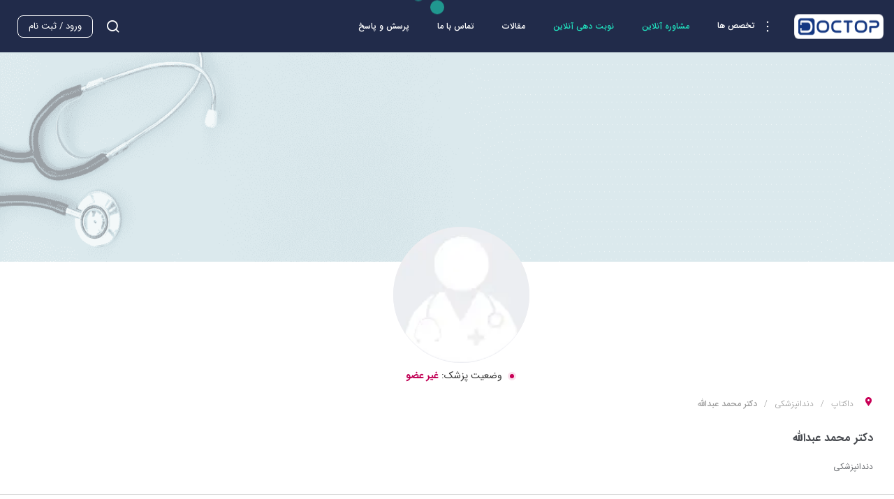

--- FILE ---
content_type: text/html; charset=utf-8
request_url: https://doctop.com/doctors/oV9GY
body_size: 8159
content:
<!DOCTYPE html><html lang="fa" dir="rtl"><head><link rel="icon" href="/favicon.ico"/><link rel="apple-touch-icon" sizes="240x240" href="/icon.png"/><link rel="manifest" href="/manifest.webmanifest"/><meta name="theme-color" content="#0E2642"/><meta name="application-name" content="Doctop"/><meta name="apple-mobile-web-app-capable" content="yes"/><meta name="apple-mobile-web-app-status-bar-style" content="default"/><meta name="apple-mobile-web-app-title" content="Doctop"/><meta name="format-detection" content="telephone=no"/><meta name="mobile-web-app-capable" content="yes"/><link rel="preconnect" href="https://api.doctop.com"/><link rel="stylesheet" href="/fonts/iranSans/font.css"/><link rel="stylesheet" href="/fonts/icomoon/font.css"/><script>(function(w,d,s,l,i){w[l]=w[l]||[];w[l].push({'gtm.start': new Date().getTime(),event:'gtm.js'});var f=d.getElementsByTagName(s)[0], j=d.createElement(s),dl=l!='dataLayer'?'&l='+l:'';j.async=true;j.src= 'https://www.googletagmanager.com/gtm.js?id='+i+dl;f.parentNode.insertBefore(j,f); })(window,document,'script','dataLayer','GTM-PKPHZ2P'); </script><script async="" src="https://www.googletagmanager.com/gtag/js?id=G-5T33RY5CBS"></script><script>window.dataLayer = window.dataLayer || []; function gtag(){dataLayer.push(arguments);} gtag('js', new Date()); gtag('config', 'G-5T33RY5CBS');</script><meta charSet="utf-8"/><meta name="viewport" content="minimum-scale=1, initial-scale=1, width=device-width, shrink-to-fit=no, viewport-fit=cover"/><script type="application/ld+json">{"@context":"https://schema.org/","@type":"Person","name":"دکتر محمد عبدالله","jobTitle":"Doctor","gender":"","url":"https://doctop.com/doctors/oV9GY","description":"","memberOf":{"@type":"organization","name":"داکتاپ","url":"http://doctop.com/"},"image":"","email":"","contactPoint":[{"@type":"ContactPoint","telephone":"","contactType":"customer service","areaServed":"IR","availableLanguage":"FA"}],"sameAs":[]}</script><title>نوبت دهی آنلاین دکتر محمد عبدالله  دندانپزشکی</title><meta name="robots" content="index,follow"/><meta name="description" content="نوبت دهی اینترنتی دکتر محمد عبدالله دندانپزشکی آدرس و شماره تلفن پزشک در صفحه موجود می‌باشد."/><meta property="og:title" content="نوبت دهی آنلاین دکتر محمد عبدالله  دندانپزشکی"/><meta property="og:description" content="نوبت دهی اینترنتی دکتر محمد عبدالله دندانپزشکی آدرس و شماره تلفن پزشک در صفحه موجود می‌باشد."/><meta property="og:url" content="https://doctop.com/doctors/oV9GY"/><meta property="og:type" content="profile"/><meta property="profile:first_name" content="محمد"/><meta property="profile:last_name" content="عبدالله"/><meta property="profile:username" content="دکتر محمد عبدالله"/><link rel="preload" as="image" imagesrcset="/_next/image?url=%2Fprofile_doctor.png&amp;w=256&amp;q=75 1x, /_next/image?url=%2Fprofile_doctor.png&amp;w=640&amp;q=75 2x"/><script type="application/ld+json">
{
  "@context": "http://schema.org",
  "@type": "BreadcrumbList",
  "name": "doctor",
  "itemListElement": [
    {
      "@type": "ListItem",
      "position": 1,
      "name": "دکتر محمد عبدالله"
    }
  ]
}
</script><meta name="next-head-count" content="15"/><link rel="preload" href="/_next/static/css/cad81bec6e45aecb.css" as="style"/><link rel="stylesheet" href="/_next/static/css/cad81bec6e45aecb.css" data-n-g=""/><link rel="preload" href="/_next/static/css/df34ddf9e868563e.css" as="style"/><link rel="stylesheet" href="/_next/static/css/df34ddf9e868563e.css" data-n-p=""/><link rel="preload" href="/_next/static/css/745821dc09906ed1.css" as="style"/><link rel="stylesheet" href="/_next/static/css/745821dc09906ed1.css"/><link rel="preload" href="/_next/static/css/3e7369383fd3b023.css" as="style"/><link rel="stylesheet" href="/_next/static/css/3e7369383fd3b023.css"/><link rel="preload" href="/_next/static/css/852064ca70530994.css" as="style"/><link rel="stylesheet" href="/_next/static/css/852064ca70530994.css"/><noscript data-n-css=""></noscript><script defer="" nomodule="" src="/_next/static/chunks/polyfills-5cd94c89d3acac5f.js"></script><script defer="" src="/_next/static/chunks/1919.95b967631da4940a.js"></script><script defer="" src="/_next/static/chunks/7418.a91164f3d54212b6.js"></script><script defer="" src="/_next/static/chunks/30.a016dc40108bdc2c.js"></script><script defer="" src="/_next/static/chunks/6330-cec540fe83c97427.js"></script><script defer="" src="/_next/static/chunks/816-58007dcbcd803b2b.js"></script><script defer="" src="/_next/static/chunks/1130-462aca157424d760.js"></script><script defer="" src="/_next/static/chunks/8695-bfdcaf041e4d8735.js"></script><script defer="" src="/_next/static/chunks/1980-6ba96106be2262b7.js"></script><script defer="" src="/_next/static/chunks/4131-532acba9a5c4777c.js"></script><script defer="" src="/_next/static/chunks/4597.aca3f90475c9a5a0.js"></script><script defer="" src="/_next/static/chunks/6021.9782b044db7ae310.js"></script><script defer="" src="/_next/static/chunks/6367.5520390fe4eb7242.js"></script><script defer="" src="/_next/static/chunks/6170.2ac1bb6e0c9a8cd3.js"></script><script defer="" src="/_next/static/chunks/6066.7785c905f616ff6e.js"></script><script defer="" src="/_next/static/chunks/2604.b8b69aee5bea41cb.js"></script><script src="/_next/static/chunks/webpack-e458cb9922299d4f.js" defer=""></script><script src="/_next/static/chunks/framework-3b495c1897826408.js" defer=""></script><script src="/_next/static/chunks/main-71977562d9d9cd94.js" defer=""></script><script src="/_next/static/chunks/pages/_app-3b0da369d08746b1.js" defer=""></script><script src="/_next/static/chunks/commons-32018d98d034f7b8.js" defer=""></script><script src="/_next/static/chunks/1577-855acf4c4b2c55f3.js" defer=""></script><script src="/_next/static/chunks/5874-76746572ec28bb8d.js" defer=""></script><script src="/_next/static/chunks/9562-7a99b5a8b82d8e62.js" defer=""></script><script src="/_next/static/chunks/6658-93d6d79eb90d5352.js" defer=""></script><script src="/_next/static/chunks/3248-e383e2b8e52f69be.js" defer=""></script><script src="/_next/static/chunks/6718-2e78e5f0231cc16d.js" defer=""></script><script src="/_next/static/chunks/2962-ff4f47b2e610f892.js" defer=""></script><script src="/_next/static/chunks/8872-28feecc34d083cbc.js" defer=""></script><script src="/_next/static/chunks/8779-ae2b8183e3b622cd.js" defer=""></script><script src="/_next/static/chunks/4600-32741be3938a082d.js" defer=""></script><script src="/_next/static/chunks/pages/doctors/%5Bid%5D-702ba651ef6ce6c5.js" defer=""></script><script src="/_next/static/CBR2BgbHyFwWwJ4enBevX/_buildManifest.js" defer=""></script><script src="/_next/static/CBR2BgbHyFwWwJ4enBevX/_ssgManifest.js" defer=""></script><script src="/_next/static/CBR2BgbHyFwWwJ4enBevX/_middlewareManifest.js" defer=""></script><style id="__jsx-3191237385">#nprogress{pointer-events:none;}#nprogress .bar{background:rgb(var(--primary));position:fixed;z-index:9999;top:0;left:0;width:100%;height:3px;}#nprogress .peg{display:block;position:absolute;right:0px;width:100px;height:100%;box-shadow:0 0 10px rgb(var(--primary)),0 0 5px rgb(var(--primary));opacity:1;-webkit-transform:rotate(3deg) translate(0px,-4px);-ms-transform:rotate(3deg) translate(0px,-4px);-webkit-transform:rotate(3deg) translate(0px,-4px);-ms-transform:rotate(3deg) translate(0px,-4px);transform:rotate(3deg) translate(0px,-4px);}#nprogress .spinner{display:block;position:fixed;z-index:1031;top:15px;right:15px;}#nprogress .spinner-icon{width:18px;height:18px;box-sizing:border-box;border:solid 2px transparent;border-top-color:rgb(var(--primary));border-left-color:rgb(var(--primary));border-radius:50%;-webkit-animation:nprogresss-spinner 400ms linear infinite;-webkit-animation:nprogress-spinner 400ms linear infinite;animation:nprogress-spinner 400ms linear infinite;}.nprogress-custom-parent{overflow:hidden;position:relative;}.nprogress-custom-parent #nprogress .spinner,.nprogress-custom-parent #nprogress .bar{position:absolute;}@-webkit-keyframes nprogress-spinner{0%{-webkit-transform:rotate(0deg);}100%{-webkit-transform:rotate(360deg);}}@-webkit-keyframes nprogress-spinner{0%{-webkit-transform:rotate(0deg);-ms-transform:rotate(0deg);transform:rotate(0deg);}100%{-webkit-transform:rotate(360deg);-ms-transform:rotate(360deg);transform:rotate(360deg);}}@keyframes nprogress-spinner{0%{-webkit-transform:rotate(0deg);-ms-transform:rotate(0deg);transform:rotate(0deg);}100%{-webkit-transform:rotate(360deg);-ms-transform:rotate(360deg);transform:rotate(360deg);}}</style></head><body><noscript><iframe title="google tag manager no script" src="https://www.googletagmanager.com/ns.html?id=GTM-PKPHZ2P" height="0" width="0" style="display:none;visibility:hidden"></iframe></noscript><div id="__next" data-reactroot=""><section class="ant-layout ant-layout-rtl styles_layoutWrapper__L_jF1"><div class="style_loading__87sVi"><div class="style_loading__content__EqcCE"><div class="styles_loading__CGMwB" style="width:110px;height:80px"><div style="width:20px;height:20px"></div><div style="width:20px;height:20px"></div><div style="width:20px;height:20px"></div><div style="width:20px;height:20px"></div></div></div></div><section class="ant-layout ant-layout-rtl"><div class="styles_header__i5bxh"><a title="داکتاپ" href="/"><img alt="داکتاپ" src="/logo.svg" width="128" height="36"/></a><div class="styles_header__navigations__gQeZL"><div class="MegaDropdown_dropdown__MGVc9" role="button"><div class="HeaderLink_item__SmmcP"><span role="img" aria-label="more" style="font-size:20px;padding:8px" class="anticon anticon-more styles_primaryColor__ALnXe"><svg viewBox="64 64 896 896" focusable="false" data-icon="more" width="1em" height="1em" fill="currentColor" aria-hidden="true"><path d="M456 231a56 56 0 10112 0 56 56 0 10-112 0zm0 280a56 56 0 10112 0 56 56 0 10-112 0zm0 280a56 56 0 10112 0 56 56 0 10-112 0z"></path></svg></span>تخصص ها</div><div class="MegaDropdown_dropdownContent__7XsTg"><div class="MegaDropdown_dropdownCol__NncCo"><a class="MegaDropdown_dropdownChild__JmRm1" href="/specialties/Cosmetic-dermatology"><span class="icon-skin MegaDropdown_childIcon__mE9rd"></span><div class="MegaDropdown_childTitle__pMeKu">پوست، مو و زیبایی</div></a><a class="MegaDropdown_dropdownChild__JmRm1" href="/specialties/Psychology"><span class="icon-Psychology MegaDropdown_childIcon__mE9rd"></span><div class="MegaDropdown_childTitle__pMeKu">روانشناسی</div></a><a class="MegaDropdown_dropdownChild__JmRm1" href="/specialties/Obstetrics-gynecology"><span class="icon-Pregnant MegaDropdown_childIcon__mE9rd"></span><div class="MegaDropdown_childTitle__pMeKu">زنان و زایمان</div></a><a class="MegaDropdown_dropdownChild__JmRm1" href="/specialties/cardiologist"><span class="icon-Heart MegaDropdown_childIcon__mE9rd"></span><div class="MegaDropdown_childTitle__pMeKu">قلب و عروق</div></a><a class="MegaDropdown_dropdownChild__JmRm1" href="/specialties/Orthopedics"><span class="icon-Orthopaedic MegaDropdown_childIcon__mE9rd"></span><div class="MegaDropdown_childTitle__pMeKu">ارتوپدی</div></a><a class="MegaDropdown_dropdownChild__JmRm1" href="/specialties/Hematology-&amp;-Oncology"><span class="icon-Blood MegaDropdown_childIcon__mE9rd"></span><div class="MegaDropdown_childTitle__pMeKu">خون و سرطان (آنکولوژی)</div></a><a class="MegaDropdown_dropdownChild__JmRm1" href="/specialties/Neurology"><span class="icon-Brain MegaDropdown_childIcon__mE9rd"></span><div class="MegaDropdown_childTitle__pMeKu">مغز و اعصاب</div></a><a class="MegaDropdown_dropdownChild__JmRm1" href="/specialties/Psychiatry"><span class="icon-Psychiatry MegaDropdown_childIcon__mE9rd"></span><div class="MegaDropdown_childTitle__pMeKu">روان پزشکی</div></a></div><div class="MegaDropdown_dropdownCol__NncCo"><a class="MegaDropdown_dropdownChild__JmRm1" href="/specialties/Ophthalmology"><span class="icon-Eye MegaDropdown_childIcon__mE9rd"></span><div class="MegaDropdown_childTitle__pMeKu">چشم پزشکی</div></a><a class="MegaDropdown_dropdownChild__JmRm1" href="/specialties/Dentistry"><span class="icon-Dental MegaDropdown_childIcon__mE9rd"></span><div class="MegaDropdown_childTitle__pMeKu">دندان پزشکی</div></a><a class="MegaDropdown_dropdownChild__JmRm1" href="/specialties/Internal-Medicine"><span class="icon-Internal MegaDropdown_childIcon__mE9rd"></span><div class="MegaDropdown_childTitle__pMeKu">داخلی</div></a><a class="MegaDropdown_dropdownChild__JmRm1" href="/specialties/Gastroenterology-and-Hepatology"><span class="icon-Digestion MegaDropdown_childIcon__mE9rd"></span><div class="MegaDropdown_childTitle__pMeKu">گوارش و کبد</div></a><a class="MegaDropdown_dropdownChild__JmRm1" href="/specialties/Lung-diseases"><span class="icon-Lung MegaDropdown_childIcon__mE9rd"></span><div class="MegaDropdown_childTitle__pMeKu">ریه</div></a><a class="MegaDropdown_dropdownChild__JmRm1" href="/specialties/allergy-and-immunology"><span class="icon-Allergy MegaDropdown_childIcon__mE9rd"></span><div class="MegaDropdown_childTitle__pMeKu">آلرژی و ایمونولوژی</div></a><a class="MegaDropdown_dropdownChild__JmRm1" href="/specialties/Endocrinology-and-metabolism"><span class="icon-Thyroid MegaDropdown_childIcon__mE9rd"></span><div class="MegaDropdown_childTitle__pMeKu">غدد و متابولیسم</div></a><a class="MegaDropdown_dropdownChild__JmRm1" href="/specialties/Surgery"><span class="icon-Surgery MegaDropdown_childIcon__mE9rd"></span><div class="MegaDropdown_childTitle__pMeKu">جراحی</div></a></div><div class="MegaDropdown_dropdownCol__NncCo"><a class="MegaDropdown_dropdownChild__JmRm1" href="/specialties/Pediatrics"><span class="icon-Baby MegaDropdown_childIcon__mE9rd"></span><div class="MegaDropdown_childTitle__pMeKu">کودکان</div></a><a class="MegaDropdown_dropdownChild__JmRm1" href="/specialties/Infectious-diseases"><span class="icon-Coronavirus MegaDropdown_childIcon__mE9rd"></span><div class="MegaDropdown_childTitle__pMeKu">کرونا</div></a><a class="MegaDropdown_dropdownChild__JmRm1" href="/specialties"><span class="icon-back-arrow MegaDropdown_childIcon__mE9rd"></span><div class="MegaDropdown_childTitle__pMeKu">همه تخصص‌ها</div></a></div></div></div><a title="مشاوره آنلاین" class="HeaderLink_active__pqfQ7 HeaderLink_item__SmmcP" href="/specialties">مشاوره آنلاین</a><a title="نوبت دهی آنلاین" class="HeaderLink_active__pqfQ7 HeaderLink_item__SmmcP" href="/search?isActiveReservation=true">نوبت دهی آنلاین</a><a title="مقالات" class="HeaderLink_item__SmmcP" href="/articles">مقالات</a><a title="تماس با ما" class="HeaderLink_item__SmmcP" href="/contact">تماس با ما</a><a title="پرسش و پاسخ" class="HeaderLink_item__SmmcP" href="/discussion">پرسش و پاسخ</a></div><div class="styles_header__left__bBb0L"><div class="d-flex align-items-center"><a class="styles_header__search__9LBbW" aria-label="Searchbox Anchor" href="/search"><i class="icon-search1"></i></a><button aria-label="Login" type="button" class="ant-btn ant-btn-background-ghost ant-btn-rtl"><span>ورود / ثبت نام</span></button></div></div></div><div class="styles_container___0Npx"><div class="doctorHeader_doctor__8y9_5"><header class="doctorHeader_doctorHeader__W5Bsb"><div class="doctorHeader_doctorHeader__coverWarp__v5PZ2"><img src="/doctorHeader.png" alt="Doctor Cover"/></div><div class="doctorHeader_doctorHeader__top__nH6NC pXBox doctorHeader_doctorHeader__topNotRegister__050_c"><div class="ant-row ant-row-top ant-row-rtl" style="margin-left:-10px;margin-right:-10px"><div style="padding-left:10px;padding-right:10px" class="ant-col ant-col-xs-24 ant-col-rtl ant-col-sm-12"><div class="doctorHeader_doctorHeader__topInfo__FRoic"><div class="doctorHeader_doctorHeader__topCover__OuapV"><div class="doctorHeader_doctorHeader__topCover__imgWrap__zO_8z"><span style="box-sizing:border-box;display:inline-block;overflow:hidden;width:initial;height:initial;background:none;opacity:1;border:0;margin:0;padding:0;position:relative;max-width:100%"><span style="box-sizing:border-box;display:block;width:initial;height:initial;background:none;opacity:1;border:0;margin:0;padding:0;max-width:100%"><img style="display:block;max-width:100%;width:initial;height:initial;background:none;opacity:1;border:0;margin:0;padding:0" alt="" aria-hidden="true" src="[data-uri]"/></span><img alt="دکتر محمد عبدالله | دندانپزشکی" srcSet="/_next/image?url=%2Fprofile_doctor.png&amp;w=256&amp;q=75 1x, /_next/image?url=%2Fprofile_doctor.png&amp;w=640&amp;q=75 2x" src="/_next/image?url=%2Fprofile_doctor.png&amp;w=640&amp;q=75" decoding="async" data-nimg="intrinsic" class="doctorHeader_doctorHeader__topCover__img__lC7LS" style="position:absolute;top:0;left:0;bottom:0;right:0;box-sizing:border-box;padding:0;border:none;margin:auto;display:block;width:0;height:0;min-width:100%;max-width:100%;min-height:100%;max-height:100%"/></span></div><span class="doctorHeader_doctorHeader__topCover__status__dnbxm doctorHeader_doctorHeader__topCover__statusdeActive__uSzhE">وضعیت پزشک: <b>غیر عضو</b></span></div><div class="doctorHeader_doctorHeader__topMain__7aPnH"><section class="styles_root___OPsb doctorHeader_breadcrumb__FEQZk styles_topBreadcrumb__fJQuA"><svg class="" style="display:inline-block;vertical-align:middle" width="13" height="13" viewBox="0 0 1024 1024" xmlns="http://www.w3.org/2000/svg"><path style="fill:#c80056" d="M765.105 104.842v0c-139.776-139.776-366.415-139.776-506.21 0v0c-125.952 125.952-140.13 363.106-33.241 505.62l286.346 413.538 286.346-413.538c106.89-142.513 92.711-379.668-33.241-505.62zM515.486 472.615c-65.26 0-118.154-52.894-118.154-118.154s52.894-118.154 118.154-118.154 118.154 52.894 118.154 118.154-52.894 118.154-118.154 118.154z" fill="rgb(16, 129, 224)"></path></svg><a href="/">داکتاپ</a><a href="/specialties/Dentistry">دندانپزشکی</a><span>دکتر محمد عبدالله</span></section><h1 class="doctorHeader_doctorHeader__topMain__title__NQG_H">دکتر محمد عبدالله</h1><h2 class="doctorHeader_doctorHeader__topMain__info__pOkp_"><span class="doctorHeader_doctorHeader__topMain__infoMeta__ZgYWb">دندانپزشکی</span></h2></div></div></div><div style="padding-left:10px;padding-right:10px" class="ant-col alignLeft ant-col-xs-0 ant-col-rtl ant-col-sm-12"><div class="doctorHeader_doctorHeader__iconsWrapper__DA31H"><div class="doctorHeader_doctorHeader__topIcons__MrVpj"><span role="img" aria-label="bell" tabindex="-1" class="anticon anticon-bell doctorNotification_doctorHeader__icons__bell__gXzby"><svg viewBox="64 64 896 896" focusable="false" data-icon="bell" width="1em" height="1em" fill="currentColor" aria-hidden="true"><path d="M816 768h-24V428c0-141.1-104.3-257.8-240-277.2V112c0-22.1-17.9-40-40-40s-40 17.9-40 40v38.8C336.3 170.2 232 286.9 232 428v340h-24c-17.7 0-32 14.3-32 32v32c0 4.4 3.6 8 8 8h216c0 61.8 50.2 112 112 112s112-50.2 112-112h216c4.4 0 8-3.6 8-8v-32c0-17.7-14.3-32-32-32zM512 888c-26.5 0-48-21.5-48-48h96c0 26.5-21.5 48-48 48z"></path></svg></span><button type="button" class="ant-dropdown-trigger ant-dropdown-rtl doctorHeader_doctorHeader__icons__shareButton__lFlr3"><i class="doctorHeader_doctorHeader__icons__share__8gkG_ icon-share1"></i></button></div><div class="doctorHeader_doctorHeader__bottomIcons__weK5r"></div></div></div></div></div><div class="doctorHeader_notRegister__doctorHeader__bottom__3GpIq"><span><b>شما دکتر محمد عبدالله هستید؟ </b>جهت تکمیل اطلاعات و استفاده از امکانات عضو شوید.</span><a class="doctorHeader_doctorNotRegister__button__nmEOL" href="/login"><button type="button" class="ant-btn ant-btn-warning ant-btn-background-ghost ant-btn-rtl"><span>دکتر محمد عبدالله هستم</span></button></a></div></header></div><section class="pBox"><div class="doctorNotRegister_doctorNotRegister__rvFfy mLgBottom"><div class="ant-row ant-row-rtl doctorNotRegister_row__nIN_C" style="margin-left:-10px;margin-right:-10px"><div style="padding-left:10px;padding-right:10px" class="ant-col ant-col-xs-0 ant-col-rtl ant-col-md-12"><div class="doctorNotRegister_doctorNotRegister__chatImg__oojnw"><img src="/doctorChatBot.svg" alt="Doctor Chat Cover"/></div></div><div style="padding-left:10px;padding-right:10px" class="ant-col doctorNotRegister_doctorNotRegister__box__container__RKZlo ant-col-xs-24 ant-col-rtl ant-col-md-12"><div class="doctorNotRegister_doctorNotRegister__box__Irm9t"><span class="doctorNotRegister_doctorNotRegister__boxTitle__ak2fs">به دنبال دریافت مشاوره از دکتر محمد عبدالله هستید؟</span><p>در حال حاضر، <!-- -->دکتر محمد عبدالله<!-- --> عضو داکتاپ نیستند. اگر سوالی در این زمینه دارید یا به دنبال اطلاعات بیشتری از پزشک هستید، ما در داکتاپ پاسخگوی شما هستیم. ما به شما کمک میکنیم تا پاسخ پزشکی خود رادر سریع ترین زمان ممکن دریافت کنید.</p><a rel="nofollow" href="/doctor-chat?id=379150"><button type="button" class="ant-btn ant-btn-secondary ant-btn-rtl"><span>سوالتو از داکتاپ بپرس</span></button></a></div></div></div></div><section id="aboutDoctor" class="mLgBottom"></section><div><div class="doctorNotRegister_doctorBox__mainInner__ZkXc9 doctorNotRegister_notRegister__SyMsa"><header class="doctorNotRegister_doctorBox__header__CSNJA"><span>بهترین پزشکان<a href="/specialties/Dentistry">دندانپزشکی</a></span></header><section id="related-doctor-container" class="RelatedDoctors_container__2xtQN doctorNotRegister_doctorBox__u7tSQ doctorNotRegister_doctorBox__blog__v6n_0"><div></div><div class=""><div class="container-limited"><div id="doctors-top-carousel" class="DoctorsTop_DoctorsTop_Carousel__v6_Dh"><div class="ant-carousel ant-carousel-rtl"><div class="slick-slider slick-initialized"><div class="slick-list"><div class="slick-track" style="width:NaN%;left:NaN%"></div></div></div></div></div></div></div></section><div class="ant-space ant-space-vertical ant-space-rtl styles_comments__BUtFr"><div class="ant-space-item" style="margin-bottom:24px"><h5 class="ant-typography ant-typography-rtl styles_title__rR79Z" direction="rtl">تجربه خود را از مراجعه به دکتر محمد عبدالله و خدمات دریافتی بنویسید.</h5></div><div class="ant-space-item" style="margin-bottom:24px"><span class="ant-typography ant-typography-rtl" direction="rtl">اینجا محل درج سوالات پزشکی نیست. به این منظور از قسمت مشاوره استفاده کنید.</span></div><div class="ant-space-item"><form action="#" class="styles_commentForm__0Aa19"><div class="ant-space ant-space-vertical ant-space-rtl w-full"><div class="ant-space-item"><div placeholder="متن مورد نظر خود را وارد کنید" class="ant-row ant-row-rtl ant-form-item styles_commentInput__gCqpS"><div class="ant-col ant-form-item-control ant-col-rtl"><div class="ant-form-item-control-input"><div class="ant-form-item-control-input-content"><textarea name="message" placeholder="متن مورد نظر خود را وارد کنید" class="ant-input styles_commentInput__gCqpS" style="height:100px;direction:rtl"></textarea></div></div></div></div></div></div></form></div></div></div></div></section></div></section><footer class="Footer_footer__Q5T55 pXBox"><div class="container-limited"><section><div class="ant-row ant-row-space-between ant-row-middle ant-row-rtl Footer_footerHeader__bz7iG pYBox" style="margin-left:-12.5px;margin-right:-12.5px"><div style="padding-left:12.5px;padding-right:12.5px" class="ant-col ant-col-rtl ant-col-sm-4"><a href="/"><span style="box-sizing:border-box;display:inline-block;overflow:hidden;width:initial;height:initial;background:none;opacity:1;border:0;margin:0;padding:0;position:relative;max-width:100%"><span style="box-sizing:border-box;display:block;width:initial;height:initial;background:none;opacity:1;border:0;margin:0;padding:0;max-width:100%"><img style="display:block;max-width:100%;width:initial;height:initial;background:none;opacity:1;border:0;margin:0;padding:0" alt="" aria-hidden="true" src="[data-uri]"/></span><img alt="داکتاپ" src="[data-uri]" decoding="async" data-nimg="intrinsic" style="position:absolute;top:0;left:0;bottom:0;right:0;box-sizing:border-box;padding:0;border:none;margin:auto;display:block;width:0;height:0;min-width:100%;max-width:100%;min-height:100%;max-height:100%"/><noscript><img alt="داکتاپ" srcSet="/_next/image?url=%2Flogo.svg&amp;w=128&amp;q=75 1x, /_next/image?url=%2Flogo.svg&amp;w=256&amp;q=75 2x" src="/_next/image?url=%2Flogo.svg&amp;w=256&amp;q=75" decoding="async" data-nimg="intrinsic" style="position:absolute;top:0;left:0;bottom:0;right:0;box-sizing:border-box;padding:0;border:none;margin:auto;display:block;width:0;height:0;min-width:100%;max-width:100%;min-height:100%;max-height:100%" loading="lazy"/></noscript></span></a></div><div style="padding-left:12.5px;padding-right:12.5px" class="ant-col ant-col-rtl"><h4 class="Footer_footerHeader_Title__lScRa">داکتاپ؛ سامانه نوبت دهی اینترنتی و مشاوره آنلاین با پزشک</h4></div></div></section><section class="Footer_footerTop__2eyMt pYBox"><div class="ant-row ant-row-rtl" style="margin-left:-12.5px;margin-right:-12.5px;margin-top:-12.5px;margin-bottom:-12.5px"><div style="padding-left:12.5px;padding-right:12.5px;padding-top:12.5px;padding-bottom:12.5px" class="ant-col ant-col-xs-24 ant-col-rtl ant-col-sm-12 ant-col-md-7"><section><header class="Footer_footerTop__boxHeader__JAZe9">دستـرسی سریع</header><ul class="Footer_footerTop__boxContentLinks___ncu0"><li class="Footer_footerTop__boxList__item__EFTmT"><a href="/">صفحه اصلی</a></li><li class="Footer_footerTop__boxList__item__EFTmT"><a href="http://sites.doctop.com/">مارکتینگ پزشکی</a></li><li class="Footer_footerTop__boxList__item__EFTmT"><a href="http://sites.doctop.com/website">طراحی سایت پزشکی</a></li><li class="Footer_footerTop__boxList__item__EFTmT"><button type="button" rel="nofollow">عضویت مراجعان</button></li><li class="Footer_footerTop__boxList__item__EFTmT"><button type="button" rel="nofollow">عضویت پزشکان و روانشناسان</button></li><li class="Footer_footerTop__boxList__item__EFTmT"><a href="/specialties">جستجوی پزشک و روانشناس</a></li><li class="Footer_footerTop__boxList__item__EFTmT"><a href="/discussion">پرسش و پاسخ</a></li><li class="Footer_footerTop__boxList__item__EFTmT"><a href="/faq">سوالات متدوال</a></li><li class="Footer_footerTop__boxList__item__EFTmT"><a href="/contact">تماس با ما</a></li></ul></section></div><div style="padding-left:12.5px;padding-right:12.5px;padding-top:12.5px;padding-bottom:12.5px" class="ant-col ant-col-xs-24 ant-col-rtl ant-col-sm-12 ant-col-md-7"><section><header class="Footer_footerTop__boxHeader__JAZe9">تخصص های پر بازدید</header><ul class="Footer_footerTop__boxContentLinks___ncu0"><li class="Footer_footerTop__boxList__item__EFTmT"><a href="/specialties/Obstetrics-gynecology">زنان و زایمان</a></li><li class="Footer_footerTop__boxList__item__EFTmT"><a href="/specialties/cardiologist"> قلب و عروق</a></li><li class="Footer_footerTop__boxList__item__EFTmT"><a href="/specialties/Cosmetic-dermatology">پوست ، مو و زیبایی</a></li><li class="Footer_footerTop__boxList__item__EFTmT"><a href="/specialties/Neurology">مغز و اعصاب</a></li><li class="Footer_footerTop__boxList__item__EFTmT"><a href="/specialties/Psychology">روانشناسی</a></li></ul></section></div><div style="padding-left:12.5px;padding-right:12.5px;padding-top:12.5px;padding-bottom:12.5px" class="ant-col ant-col-xs-24 ant-col-rtl ant-col-sm-12 ant-col-md-6"><section><header class="Footer_footerTop__boxHeader__JAZe9">شبکه های اجتماعی</header><p class="Footer_footerTop__boxContent__VUT2u">ما را در شبکه های اجتماعی دنبال کنید</p><div class="Footer_footerTop__boxContent__VUT2u"><a class="Footer_footerTop__boxSocial__piKYS" href="https://twitter.com/doctop_health" rel="nofollow noopener noreferrer" target="_blank" title="twitter"><i class="icon-twitter"></i></a><a class="Footer_footerTop__boxSocial__piKYS" href="https://www.instagram.com/doctop.health" rel="nofollow noopener noreferrer" target="_blank" title="instagram"><i class="icon-instagram"></i></a><a class="Footer_footerTop__boxSocial__piKYS" href="https://t.me/doctop" rel="nofollow noopener noreferrer" target="_blank" title="telegram"><i class="icon-telegram"></i></a><a class="Footer_footerTop__boxSocial__piKYS" href="https://www.facebook.com/doctop.health" rel="nofollow noopener noreferrer" target="_blank" title="facebook"><i class="icon-facebook"></i></a><a class="Footer_footerTop__boxSocial__piKYS" href="https://www.aparat.com/doctop" rel="nofollow noopener noreferrer" target="_blank" title="aparat"><i class="icon-aparat"></i></a><div><a class="Footer_footerTop__boxSocial__btn__VnpaU" href="https://wa.me/989036553012" rel="nofollow noopener noreferrer" target="_blank" title="whatsapp">پشتیبانی در واتساپ <i class="icon-whatsapp"></i></a></div></div></section></div><div style="padding-left:12.5px;padding-right:12.5px;padding-top:12.5px;padding-bottom:12.5px" class="ant-col ant-col-xs-24 ant-col-rtl ant-col-sm-12 ant-col-md-4"><section class="Footer_footerTop__boxSlider__w__G9"><a href="https://trustseal.enamad.ir/?id=143325&amp;Code=4GEq9fwfnvzHfGAQ8GDn" rel="nofollow" title="eNamad"><img src="https://Trustseal.eNamad.ir/logo.aspx?id=143325&amp;Code=4GEq9fwfnvzHfGAQ8GDn" alt="eNamad" id="4GEq9fwfnvzHfGAQ8GDn" width="125" height="136"/></a></section></div></div></section></div></footer></section></div><script id="__NEXT_DATA__" type="application/json">{"props":{"pageProps":{"offices":[],"doctor":{"id":379150,"firstName":"محمد","textConversationResponseTime":null,"lastName":"عبدالله","englishFullName":null,"user":null,"about":null,"website":null,"status":"notRegister","conversationStatus":"inactive","textConversationAmount":50000,"voiceConversationAmount":50000,"voiceConversationStatus":"inactive","reservationStatus":null,"services":null,"displayName":"دکتر محمد عبدالله","identityNumber":null,"specialities":[{"name":"دندانپزشکی","slug":"Dentistry","id":4600}],"locations":[{"name":"نامشخص","description":null,"slug":"|","id":818,"type":"city"}],"studies":[],"socialAddress":null},"answeredQuestions":[],"comment":[],"articles":[]},"data":{"sizes":{"fallbackWidth":1280,"fallbackHeight":700}},"parsedCookies":{},"__N_SSP":true},"page":"/doctors/[id]","query":{"id":"oV9GY"},"buildId":"CBR2BgbHyFwWwJ4enBevX","isFallback":false,"dynamicIds":[81919,90030,63023],"gssp":true,"appGip":true,"scriptLoader":[]}</script></body></html>

--- FILE ---
content_type: text/css; charset=UTF-8
request_url: https://doctop.com/_next/static/css/cad81bec6e45aecb.css
body_size: 69478
content:
:root{--animate-duration:1s;--animate-delay:1s;--animate-repeat:1}.animate__animated{-webkit-animation-duration:1s;animation-duration:1s;-webkit-animation-duration:var(--animate-duration);animation-duration:var(--animate-duration);-webkit-animation-fill-mode:both;animation-fill-mode:both}.animate__animated.animate__infinite{-webkit-animation-iteration-count:infinite;animation-iteration-count:infinite}.animate__animated.animate__repeat-1{-webkit-animation-iteration-count:1;animation-iteration-count:1;-webkit-animation-iteration-count:var(--animate-repeat);animation-iteration-count:var(--animate-repeat)}.animate__animated.animate__repeat-2{-webkit-animation-iteration-count:2;animation-iteration-count:2;-webkit-animation-iteration-count:calc(var(--animate-repeat)*2);animation-iteration-count:calc(var(--animate-repeat)*2)}.animate__animated.animate__repeat-3{-webkit-animation-iteration-count:3;animation-iteration-count:3;-webkit-animation-iteration-count:calc(var(--animate-repeat)*3);animation-iteration-count:calc(var(--animate-repeat)*3)}.animate__animated.animate__delay-1s{-webkit-animation-delay:1s;animation-delay:1s;-webkit-animation-delay:var(--animate-delay);animation-delay:var(--animate-delay)}.animate__animated.animate__delay-2s{-webkit-animation-delay:2s;animation-delay:2s;-webkit-animation-delay:calc(var(--animate-delay)*2);animation-delay:calc(var(--animate-delay)*2)}.animate__animated.animate__delay-3s{-webkit-animation-delay:3s;animation-delay:3s;-webkit-animation-delay:calc(var(--animate-delay)*3);animation-delay:calc(var(--animate-delay)*3)}.animate__animated.animate__delay-4s{-webkit-animation-delay:4s;animation-delay:4s;-webkit-animation-delay:calc(var(--animate-delay)*4);animation-delay:calc(var(--animate-delay)*4)}.animate__animated.animate__delay-5s{-webkit-animation-delay:5s;animation-delay:5s;-webkit-animation-delay:calc(var(--animate-delay)*5);animation-delay:calc(var(--animate-delay)*5)}.animate__animated.animate__faster{-webkit-animation-duration:.5s;animation-duration:.5s;-webkit-animation-duration:calc(var(--animate-duration)/2);animation-duration:calc(var(--animate-duration)/2)}.animate__animated.animate__fast{-webkit-animation-duration:.8s;animation-duration:.8s;-webkit-animation-duration:calc(var(--animate-duration)*.8);animation-duration:calc(var(--animate-duration)*.8)}.animate__animated.animate__slow{-webkit-animation-duration:2s;animation-duration:2s;-webkit-animation-duration:calc(var(--animate-duration)*2);animation-duration:calc(var(--animate-duration)*2)}.animate__animated.animate__slower{-webkit-animation-duration:3s;animation-duration:3s;-webkit-animation-duration:calc(var(--animate-duration)*3);animation-duration:calc(var(--animate-duration)*3)}@media (prefers-reduced-motion:reduce),print{.animate__animated{-webkit-transition-duration:1ms!important;transition-duration:1ms!important;-webkit-animation-duration:1ms!important;animation-duration:1ms!important;-webkit-animation-iteration-count:1!important;animation-iteration-count:1!important}.animate__animated[class*=Out]{opacity:0}}@-webkit-keyframes bounce{0%,20%,53%,to{-webkit-animation-timing-function:cubic-bezier(.215,.61,.355,1);animation-timing-function:cubic-bezier(.215,.61,.355,1);-webkit-transform:translateZ(0);transform:translateZ(0)}40%,43%{-webkit-animation-timing-function:cubic-bezier(.755,.05,.855,.06);animation-timing-function:cubic-bezier(.755,.05,.855,.06);-webkit-transform:translateY(-30px)scaleY(1.1);transform:translateY(-30px)scaleY(1.1)}70%{-webkit-animation-timing-function:cubic-bezier(.755,.05,.855,.06);animation-timing-function:cubic-bezier(.755,.05,.855,.06);-webkit-transform:translateY(-15px)scaleY(1.05);transform:translateY(-15px)scaleY(1.05)}80%{-webkit-transition-timing-function:cubic-bezier(.215,.61,.355,1);transition-timing-function:cubic-bezier(.215,.61,.355,1);-webkit-transform:translateZ(0)scaleY(.95);transform:translateZ(0)scaleY(.95)}90%{-webkit-transform:translateY(-4px)scaleY(1.02);transform:translateY(-4px)scaleY(1.02)}}@keyframes bounce{0%,20%,53%,to{-webkit-animation-timing-function:cubic-bezier(.215,.61,.355,1);animation-timing-function:cubic-bezier(.215,.61,.355,1);-webkit-transform:translateZ(0);transform:translateZ(0)}40%,43%{-webkit-animation-timing-function:cubic-bezier(.755,.05,.855,.06);animation-timing-function:cubic-bezier(.755,.05,.855,.06);-webkit-transform:translateY(-30px)scaleY(1.1);transform:translateY(-30px)scaleY(1.1)}70%{-webkit-animation-timing-function:cubic-bezier(.755,.05,.855,.06);animation-timing-function:cubic-bezier(.755,.05,.855,.06);-webkit-transform:translateY(-15px)scaleY(1.05);transform:translateY(-15px)scaleY(1.05)}80%{-webkit-transition-timing-function:cubic-bezier(.215,.61,.355,1);transition-timing-function:cubic-bezier(.215,.61,.355,1);-webkit-transform:translateZ(0)scaleY(.95);transform:translateZ(0)scaleY(.95)}90%{-webkit-transform:translateY(-4px)scaleY(1.02);transform:translateY(-4px)scaleY(1.02)}}.animate__bounce{-webkit-transform-origin:bottom;transform-origin:bottom;-webkit-animation-name:bounce;animation-name:bounce}@-webkit-keyframes flash{0%,50%,to{opacity:1}25%,75%{opacity:0}}@keyframes flash{0%,50%,to{opacity:1}25%,75%{opacity:0}}.animate__flash{-webkit-animation-name:flash;animation-name:flash}@-webkit-keyframes pulse{0%{-webkit-transform:scaleX(1);transform:scaleX(1)}50%{-webkit-transform:scale3d(1.05,1.05,1.05);transform:scale3d(1.05,1.05,1.05)}to{-webkit-transform:scaleX(1);transform:scaleX(1)}}@keyframes pulse{0%{-webkit-transform:scaleX(1);transform:scaleX(1)}50%{-webkit-transform:scale3d(1.05,1.05,1.05);transform:scale3d(1.05,1.05,1.05)}to{-webkit-transform:scaleX(1);transform:scaleX(1)}}.animate__pulse{-webkit-animation-name:pulse;animation-name:pulse;-webkit-animation-timing-function:ease-in-out;animation-timing-function:ease-in-out}@-webkit-keyframes rubberBand{0%{-webkit-transform:scaleX(1);transform:scaleX(1)}30%{-webkit-transform:scale(1.25,.75);transform:scale(1.25,.75)}40%{-webkit-transform:scale(.75,1.25);transform:scale(.75,1.25)}50%{-webkit-transform:scale(1.15,.85);transform:scale(1.15,.85)}65%{-webkit-transform:scale(.95,1.05);transform:scale(.95,1.05)}75%{-webkit-transform:scale(1.05,.95);transform:scale(1.05,.95)}to{-webkit-transform:scaleX(1);transform:scaleX(1)}}@keyframes rubberBand{0%{-webkit-transform:scaleX(1);transform:scaleX(1)}30%{-webkit-transform:scale(1.25,.75);transform:scale(1.25,.75)}40%{-webkit-transform:scale(.75,1.25);transform:scale(.75,1.25)}50%{-webkit-transform:scale(1.15,.85);transform:scale(1.15,.85)}65%{-webkit-transform:scale(.95,1.05);transform:scale(.95,1.05)}75%{-webkit-transform:scale(1.05,.95);transform:scale(1.05,.95)}to{-webkit-transform:scaleX(1);transform:scaleX(1)}}.animate__rubberBand{-webkit-animation-name:rubberBand;animation-name:rubberBand}@-webkit-keyframes shakeX{0%,to{-webkit-transform:translateZ(0);transform:translateZ(0)}10%,30%,50%,70%,90%{-webkit-transform:translate(-10px);transform:translate(-10px)}20%,40%,60%,80%{-webkit-transform:translate(10px);transform:translate(10px)}}@keyframes shakeX{0%,to{-webkit-transform:translateZ(0);transform:translateZ(0)}10%,30%,50%,70%,90%{-webkit-transform:translate(-10px);transform:translate(-10px)}20%,40%,60%,80%{-webkit-transform:translate(10px);transform:translate(10px)}}.animate__shakeX{-webkit-animation-name:shakeX;animation-name:shakeX}@-webkit-keyframes shakeY{0%,to{-webkit-transform:translateZ(0);transform:translateZ(0)}10%,30%,50%,70%,90%{-webkit-transform:translateY(-10px);transform:translateY(-10px)}20%,40%,60%,80%{-webkit-transform:translateY(10px);transform:translateY(10px)}}@keyframes shakeY{0%,to{-webkit-transform:translateZ(0);transform:translateZ(0)}10%,30%,50%,70%,90%{-webkit-transform:translateY(-10px);transform:translateY(-10px)}20%,40%,60%,80%{-webkit-transform:translateY(10px);transform:translateY(10px)}}.animate__shakeY{-webkit-animation-name:shakeY;animation-name:shakeY}@-webkit-keyframes headShake{0%{-webkit-transform:translate(0);transform:translate(0)}6.5%{-webkit-transform:translate(-6px)rotateY(-9deg);transform:translate(-6px)rotateY(-9deg)}18.5%{-webkit-transform:translate(5px)rotateY(7deg);transform:translate(5px)rotateY(7deg)}31.5%{-webkit-transform:translate(-3px)rotateY(-5deg);transform:translate(-3px)rotateY(-5deg)}43.5%{-webkit-transform:translate(2px)rotateY(3deg);transform:translate(2px)rotateY(3deg)}50%{-webkit-transform:translate(0);transform:translate(0)}}@keyframes headShake{0%{-webkit-transform:translate(0);transform:translate(0)}6.5%{-webkit-transform:translate(-6px)rotateY(-9deg);transform:translate(-6px)rotateY(-9deg)}18.5%{-webkit-transform:translate(5px)rotateY(7deg);transform:translate(5px)rotateY(7deg)}31.5%{-webkit-transform:translate(-3px)rotateY(-5deg);transform:translate(-3px)rotateY(-5deg)}43.5%{-webkit-transform:translate(2px)rotateY(3deg);transform:translate(2px)rotateY(3deg)}50%{-webkit-transform:translate(0);transform:translate(0)}}.animate__headShake{-webkit-animation-name:headShake;animation-name:headShake;-webkit-animation-timing-function:ease-in-out;animation-timing-function:ease-in-out}@-webkit-keyframes swing{20%{-webkit-transform:rotate(15deg);transform:rotate(15deg)}40%{-webkit-transform:rotate(-10deg);transform:rotate(-10deg)}60%{-webkit-transform:rotate(5deg);transform:rotate(5deg)}80%{-webkit-transform:rotate(-5deg);transform:rotate(-5deg)}to{-webkit-transform:rotate(0);transform:rotate(0)}}@keyframes swing{20%{-webkit-transform:rotate(15deg);transform:rotate(15deg)}40%{-webkit-transform:rotate(-10deg);transform:rotate(-10deg)}60%{-webkit-transform:rotate(5deg);transform:rotate(5deg)}80%{-webkit-transform:rotate(-5deg);transform:rotate(-5deg)}to{-webkit-transform:rotate(0);transform:rotate(0)}}.animate__swing{-webkit-transform-origin:top;transform-origin:top;-webkit-animation-name:swing;animation-name:swing}@-webkit-keyframes tada{0%{-webkit-transform:scaleX(1);transform:scaleX(1)}10%,20%{-webkit-transform:scale3d(.9,.9,.9)rotate(-3deg);transform:scale3d(.9,.9,.9)rotate(-3deg)}30%,50%,70%,90%{-webkit-transform:scale3d(1.1,1.1,1.1)rotate(3deg);transform:scale3d(1.1,1.1,1.1)rotate(3deg)}40%,60%,80%{-webkit-transform:scale3d(1.1,1.1,1.1)rotate(-3deg);transform:scale3d(1.1,1.1,1.1)rotate(-3deg)}to{-webkit-transform:scaleX(1);transform:scaleX(1)}}@keyframes tada{0%{-webkit-transform:scaleX(1);transform:scaleX(1)}10%,20%{-webkit-transform:scale3d(.9,.9,.9)rotate(-3deg);transform:scale3d(.9,.9,.9)rotate(-3deg)}30%,50%,70%,90%{-webkit-transform:scale3d(1.1,1.1,1.1)rotate(3deg);transform:scale3d(1.1,1.1,1.1)rotate(3deg)}40%,60%,80%{-webkit-transform:scale3d(1.1,1.1,1.1)rotate(-3deg);transform:scale3d(1.1,1.1,1.1)rotate(-3deg)}to{-webkit-transform:scaleX(1);transform:scaleX(1)}}.animate__tada{-webkit-animation-name:tada;animation-name:tada}@-webkit-keyframes wobble{0%{-webkit-transform:translateZ(0);transform:translateZ(0)}15%{-webkit-transform:translate(-25%)rotate(-5deg);transform:translate(-25%)rotate(-5deg)}30%{-webkit-transform:translate(20%)rotate(3deg);transform:translate(20%)rotate(3deg)}45%{-webkit-transform:translate(-15%)rotate(-3deg);transform:translate(-15%)rotate(-3deg)}60%{-webkit-transform:translate(10%)rotate(2deg);transform:translate(10%)rotate(2deg)}75%{-webkit-transform:translate(-5%)rotate(-1deg);transform:translate(-5%)rotate(-1deg)}to{-webkit-transform:translateZ(0);transform:translateZ(0)}}@keyframes wobble{0%{-webkit-transform:translateZ(0);transform:translateZ(0)}15%{-webkit-transform:translate(-25%)rotate(-5deg);transform:translate(-25%)rotate(-5deg)}30%{-webkit-transform:translate(20%)rotate(3deg);transform:translate(20%)rotate(3deg)}45%{-webkit-transform:translate(-15%)rotate(-3deg);transform:translate(-15%)rotate(-3deg)}60%{-webkit-transform:translate(10%)rotate(2deg);transform:translate(10%)rotate(2deg)}75%{-webkit-transform:translate(-5%)rotate(-1deg);transform:translate(-5%)rotate(-1deg)}to{-webkit-transform:translateZ(0);transform:translateZ(0)}}.animate__wobble{-webkit-animation-name:wobble;animation-name:wobble}@-webkit-keyframes jello{0%,11.1%,to{-webkit-transform:translateZ(0);transform:translateZ(0)}22.2%{-webkit-transform:skew(-12.5deg)skewY(-12.5deg);transform:skew(-12.5deg)skewY(-12.5deg)}33.3%{-webkit-transform:skew(6.25deg)skewY(6.25deg);transform:skew(6.25deg)skewY(6.25deg)}44.4%{-webkit-transform:skew(-3.125deg)skewY(-3.125deg);transform:skew(-3.125deg)skewY(-3.125deg)}55.5%{-webkit-transform:skew(1.5625deg)skewY(1.5625deg);transform:skew(1.5625deg)skewY(1.5625deg)}66.6%{-webkit-transform:skew(-.78125deg)skewY(-.78125deg);transform:skew(-.78125deg)skewY(-.78125deg)}77.7%{-webkit-transform:skew(.390625deg)skewY(.390625deg);transform:skew(.390625deg)skewY(.390625deg)}88.8%{-webkit-transform:skew(-.195313deg)skewY(-.195313deg);transform:skew(-.195313deg)skewY(-.195313deg)}}@keyframes jello{0%,11.1%,to{-webkit-transform:translateZ(0);transform:translateZ(0)}22.2%{-webkit-transform:skew(-12.5deg)skewY(-12.5deg);transform:skew(-12.5deg)skewY(-12.5deg)}33.3%{-webkit-transform:skew(6.25deg)skewY(6.25deg);transform:skew(6.25deg)skewY(6.25deg)}44.4%{-webkit-transform:skew(-3.125deg)skewY(-3.125deg);transform:skew(-3.125deg)skewY(-3.125deg)}55.5%{-webkit-transform:skew(1.5625deg)skewY(1.5625deg);transform:skew(1.5625deg)skewY(1.5625deg)}66.6%{-webkit-transform:skew(-.78125deg)skewY(-.78125deg);transform:skew(-.78125deg)skewY(-.78125deg)}77.7%{-webkit-transform:skew(.390625deg)skewY(.390625deg);transform:skew(.390625deg)skewY(.390625deg)}88.8%{-webkit-transform:skew(-.195313deg)skewY(-.195313deg);transform:skew(-.195313deg)skewY(-.195313deg)}}.animate__jello{-webkit-transform-origin:50%;transform-origin:50%;-webkit-animation-name:jello;animation-name:jello}@-webkit-keyframes heartBeat{0%{-webkit-transform:scale(1);transform:scale(1)}14%{-webkit-transform:scale(1.3);transform:scale(1.3)}28%{-webkit-transform:scale(1);transform:scale(1)}42%{-webkit-transform:scale(1.3);transform:scale(1.3)}70%{-webkit-transform:scale(1);transform:scale(1)}}@keyframes heartBeat{0%{-webkit-transform:scale(1);transform:scale(1)}14%{-webkit-transform:scale(1.3);transform:scale(1.3)}28%{-webkit-transform:scale(1);transform:scale(1)}42%{-webkit-transform:scale(1.3);transform:scale(1.3)}70%{-webkit-transform:scale(1);transform:scale(1)}}.animate__heartBeat{-webkit-animation-name:heartBeat;animation-name:heartBeat;-webkit-animation-duration:1.3s;animation-duration:1.3s;-webkit-animation-duration:calc(var(--animate-duration)*1.3);animation-duration:calc(var(--animate-duration)*1.3);-webkit-animation-timing-function:ease-in-out;animation-timing-function:ease-in-out}@-webkit-keyframes backInDown{0%{opacity:.7;-webkit-transform:translateY(-1200px)scale(.7);transform:translateY(-1200px)scale(.7)}80%{opacity:.7;-webkit-transform:translateY(0)scale(.7);transform:translateY(0)scale(.7)}to{opacity:1;-webkit-transform:scale(1);transform:scale(1)}}@keyframes backInDown{0%{opacity:.7;-webkit-transform:translateY(-1200px)scale(.7);transform:translateY(-1200px)scale(.7)}80%{opacity:.7;-webkit-transform:translateY(0)scale(.7);transform:translateY(0)scale(.7)}to{opacity:1;-webkit-transform:scale(1);transform:scale(1)}}.animate__backInDown{-webkit-animation-name:backInDown;animation-name:backInDown}@-webkit-keyframes backInLeft{0%{opacity:.7;-webkit-transform:translate(-2000px)scale(.7);transform:translate(-2000px)scale(.7)}80%{opacity:.7;-webkit-transform:translate(0)scale(.7);transform:translate(0)scale(.7)}to{opacity:1;-webkit-transform:scale(1);transform:scale(1)}}@keyframes backInLeft{0%{opacity:.7;-webkit-transform:translate(-2000px)scale(.7);transform:translate(-2000px)scale(.7)}80%{opacity:.7;-webkit-transform:translate(0)scale(.7);transform:translate(0)scale(.7)}to{opacity:1;-webkit-transform:scale(1);transform:scale(1)}}.animate__backInLeft{-webkit-animation-name:backInLeft;animation-name:backInLeft}@-webkit-keyframes backInRight{0%{opacity:.7;-webkit-transform:translate(2000px)scale(.7);transform:translate(2000px)scale(.7)}80%{opacity:.7;-webkit-transform:translate(0)scale(.7);transform:translate(0)scale(.7)}to{opacity:1;-webkit-transform:scale(1);transform:scale(1)}}@keyframes backInRight{0%{opacity:.7;-webkit-transform:translate(2000px)scale(.7);transform:translate(2000px)scale(.7)}80%{opacity:.7;-webkit-transform:translate(0)scale(.7);transform:translate(0)scale(.7)}to{opacity:1;-webkit-transform:scale(1);transform:scale(1)}}.animate__backInRight{-webkit-animation-name:backInRight;animation-name:backInRight}@-webkit-keyframes backInUp{0%{opacity:.7;-webkit-transform:translateY(1200px)scale(.7);transform:translateY(1200px)scale(.7)}80%{opacity:.7;-webkit-transform:translateY(0)scale(.7);transform:translateY(0)scale(.7)}to{opacity:1;-webkit-transform:scale(1);transform:scale(1)}}@keyframes backInUp{0%{opacity:.7;-webkit-transform:translateY(1200px)scale(.7);transform:translateY(1200px)scale(.7)}80%{opacity:.7;-webkit-transform:translateY(0)scale(.7);transform:translateY(0)scale(.7)}to{opacity:1;-webkit-transform:scale(1);transform:scale(1)}}.animate__backInUp{-webkit-animation-name:backInUp;animation-name:backInUp}@-webkit-keyframes backOutDown{0%{opacity:1;-webkit-transform:scale(1);transform:scale(1)}20%{opacity:.7;-webkit-transform:translateY(0)scale(.7);transform:translateY(0)scale(.7)}to{opacity:.7;-webkit-transform:translateY(700px)scale(.7);transform:translateY(700px)scale(.7)}}@keyframes backOutDown{0%{opacity:1;-webkit-transform:scale(1);transform:scale(1)}20%{opacity:.7;-webkit-transform:translateY(0)scale(.7);transform:translateY(0)scale(.7)}to{opacity:.7;-webkit-transform:translateY(700px)scale(.7);transform:translateY(700px)scale(.7)}}.animate__backOutDown{-webkit-animation-name:backOutDown;animation-name:backOutDown}@-webkit-keyframes backOutLeft{0%{opacity:1;-webkit-transform:scale(1);transform:scale(1)}20%{opacity:.7;-webkit-transform:translate(0)scale(.7);transform:translate(0)scale(.7)}to{opacity:.7;-webkit-transform:translate(-2000px)scale(.7);transform:translate(-2000px)scale(.7)}}@keyframes backOutLeft{0%{opacity:1;-webkit-transform:scale(1);transform:scale(1)}20%{opacity:.7;-webkit-transform:translate(0)scale(.7);transform:translate(0)scale(.7)}to{opacity:.7;-webkit-transform:translate(-2000px)scale(.7);transform:translate(-2000px)scale(.7)}}.animate__backOutLeft{-webkit-animation-name:backOutLeft;animation-name:backOutLeft}@-webkit-keyframes backOutRight{0%{opacity:1;-webkit-transform:scale(1);transform:scale(1)}20%{opacity:.7;-webkit-transform:translate(0)scale(.7);transform:translate(0)scale(.7)}to{opacity:.7;-webkit-transform:translate(2000px)scale(.7);transform:translate(2000px)scale(.7)}}@keyframes backOutRight{0%{opacity:1;-webkit-transform:scale(1);transform:scale(1)}20%{opacity:.7;-webkit-transform:translate(0)scale(.7);transform:translate(0)scale(.7)}to{opacity:.7;-webkit-transform:translate(2000px)scale(.7);transform:translate(2000px)scale(.7)}}.animate__backOutRight{-webkit-animation-name:backOutRight;animation-name:backOutRight}@-webkit-keyframes backOutUp{0%{opacity:1;-webkit-transform:scale(1);transform:scale(1)}20%{opacity:.7;-webkit-transform:translateY(0)scale(.7);transform:translateY(0)scale(.7)}to{opacity:.7;-webkit-transform:translateY(-700px)scale(.7);transform:translateY(-700px)scale(.7)}}@keyframes backOutUp{0%{opacity:1;-webkit-transform:scale(1);transform:scale(1)}20%{opacity:.7;-webkit-transform:translateY(0)scale(.7);transform:translateY(0)scale(.7)}to{opacity:.7;-webkit-transform:translateY(-700px)scale(.7);transform:translateY(-700px)scale(.7)}}.animate__backOutUp{-webkit-animation-name:backOutUp;animation-name:backOutUp}@-webkit-keyframes bounceIn{0%,20%,40%,60%,80%,to{-webkit-animation-timing-function:cubic-bezier(.215,.61,.355,1);animation-timing-function:cubic-bezier(.215,.61,.355,1)}0%{opacity:0;-webkit-transform:scale3d(.3,.3,.3);transform:scale3d(.3,.3,.3)}20%{-webkit-transform:scale3d(1.1,1.1,1.1);transform:scale3d(1.1,1.1,1.1)}40%{-webkit-transform:scale3d(.9,.9,.9);transform:scale3d(.9,.9,.9)}60%{opacity:1;-webkit-transform:scale3d(1.03,1.03,1.03);transform:scale3d(1.03,1.03,1.03)}80%{-webkit-transform:scale3d(.97,.97,.97);transform:scale3d(.97,.97,.97)}to{opacity:1;-webkit-transform:scaleX(1);transform:scaleX(1)}}@keyframes bounceIn{0%,20%,40%,60%,80%,to{-webkit-animation-timing-function:cubic-bezier(.215,.61,.355,1);animation-timing-function:cubic-bezier(.215,.61,.355,1)}0%{opacity:0;-webkit-transform:scale3d(.3,.3,.3);transform:scale3d(.3,.3,.3)}20%{-webkit-transform:scale3d(1.1,1.1,1.1);transform:scale3d(1.1,1.1,1.1)}40%{-webkit-transform:scale3d(.9,.9,.9);transform:scale3d(.9,.9,.9)}60%{opacity:1;-webkit-transform:scale3d(1.03,1.03,1.03);transform:scale3d(1.03,1.03,1.03)}80%{-webkit-transform:scale3d(.97,.97,.97);transform:scale3d(.97,.97,.97)}to{opacity:1;-webkit-transform:scaleX(1);transform:scaleX(1)}}.animate__bounceIn{-webkit-animation-duration:.75s;animation-duration:.75s;-webkit-animation-duration:calc(var(--animate-duration)*.75);animation-duration:calc(var(--animate-duration)*.75);-webkit-animation-name:bounceIn;animation-name:bounceIn}@-webkit-keyframes bounceInDown{0%,60%,75%,90%,to{-webkit-animation-timing-function:cubic-bezier(.215,.61,.355,1);animation-timing-function:cubic-bezier(.215,.61,.355,1)}0%{opacity:0;-webkit-transform:translateY(-3000px)scaleY(3);transform:translateY(-3000px)scaleY(3)}60%{opacity:1;-webkit-transform:translateY(25px)scaleY(.9);transform:translateY(25px)scaleY(.9)}75%{-webkit-transform:translateY(-10px)scaleY(.95);transform:translateY(-10px)scaleY(.95)}90%{-webkit-transform:translateY(5px)scaleY(.985);transform:translateY(5px)scaleY(.985)}to{-webkit-transform:translateZ(0);transform:translateZ(0)}}@keyframes bounceInDown{0%,60%,75%,90%,to{-webkit-animation-timing-function:cubic-bezier(.215,.61,.355,1);animation-timing-function:cubic-bezier(.215,.61,.355,1)}0%{opacity:0;-webkit-transform:translateY(-3000px)scaleY(3);transform:translateY(-3000px)scaleY(3)}60%{opacity:1;-webkit-transform:translateY(25px)scaleY(.9);transform:translateY(25px)scaleY(.9)}75%{-webkit-transform:translateY(-10px)scaleY(.95);transform:translateY(-10px)scaleY(.95)}90%{-webkit-transform:translateY(5px)scaleY(.985);transform:translateY(5px)scaleY(.985)}to{-webkit-transform:translateZ(0);transform:translateZ(0)}}.animate__bounceInDown{-webkit-animation-name:bounceInDown;animation-name:bounceInDown}@-webkit-keyframes bounceInLeft{0%,60%,75%,90%,to{-webkit-animation-timing-function:cubic-bezier(.215,.61,.355,1);animation-timing-function:cubic-bezier(.215,.61,.355,1)}0%{opacity:0;-webkit-transform:translate(-3000px)scaleX(3);transform:translate(-3000px)scaleX(3)}60%{opacity:1;-webkit-transform:translate(25px)scaleX(1);transform:translate(25px)scaleX(1)}75%{-webkit-transform:translate(-10px)scaleX(.98);transform:translate(-10px)scaleX(.98)}90%{-webkit-transform:translate(5px)scaleX(.995);transform:translate(5px)scaleX(.995)}to{-webkit-transform:translateZ(0);transform:translateZ(0)}}@keyframes bounceInLeft{0%,60%,75%,90%,to{-webkit-animation-timing-function:cubic-bezier(.215,.61,.355,1);animation-timing-function:cubic-bezier(.215,.61,.355,1)}0%{opacity:0;-webkit-transform:translate(-3000px)scaleX(3);transform:translate(-3000px)scaleX(3)}60%{opacity:1;-webkit-transform:translate(25px)scaleX(1);transform:translate(25px)scaleX(1)}75%{-webkit-transform:translate(-10px)scaleX(.98);transform:translate(-10px)scaleX(.98)}90%{-webkit-transform:translate(5px)scaleX(.995);transform:translate(5px)scaleX(.995)}to{-webkit-transform:translateZ(0);transform:translateZ(0)}}.animate__bounceInLeft{-webkit-animation-name:bounceInLeft;animation-name:bounceInLeft}@-webkit-keyframes bounceInRight{0%,60%,75%,90%,to{-webkit-animation-timing-function:cubic-bezier(.215,.61,.355,1);animation-timing-function:cubic-bezier(.215,.61,.355,1)}0%{opacity:0;-webkit-transform:translate(3000px)scaleX(3);transform:translate(3000px)scaleX(3)}60%{opacity:1;-webkit-transform:translate(-25px)scaleX(1);transform:translate(-25px)scaleX(1)}75%{-webkit-transform:translate(10px)scaleX(.98);transform:translate(10px)scaleX(.98)}90%{-webkit-transform:translate(-5px)scaleX(.995);transform:translate(-5px)scaleX(.995)}to{-webkit-transform:translateZ(0);transform:translateZ(0)}}@keyframes bounceInRight{0%,60%,75%,90%,to{-webkit-animation-timing-function:cubic-bezier(.215,.61,.355,1);animation-timing-function:cubic-bezier(.215,.61,.355,1)}0%{opacity:0;-webkit-transform:translate(3000px)scaleX(3);transform:translate(3000px)scaleX(3)}60%{opacity:1;-webkit-transform:translate(-25px)scaleX(1);transform:translate(-25px)scaleX(1)}75%{-webkit-transform:translate(10px)scaleX(.98);transform:translate(10px)scaleX(.98)}90%{-webkit-transform:translate(-5px)scaleX(.995);transform:translate(-5px)scaleX(.995)}to{-webkit-transform:translateZ(0);transform:translateZ(0)}}.animate__bounceInRight{-webkit-animation-name:bounceInRight;animation-name:bounceInRight}@-webkit-keyframes bounceInUp{0%,60%,75%,90%,to{-webkit-animation-timing-function:cubic-bezier(.215,.61,.355,1);animation-timing-function:cubic-bezier(.215,.61,.355,1)}0%{opacity:0;-webkit-transform:translateY(3000px)scaleY(5);transform:translateY(3000px)scaleY(5)}60%{opacity:1;-webkit-transform:translateY(-20px)scaleY(.9);transform:translateY(-20px)scaleY(.9)}75%{-webkit-transform:translateY(10px)scaleY(.95);transform:translateY(10px)scaleY(.95)}90%{-webkit-transform:translateY(-5px)scaleY(.985);transform:translateY(-5px)scaleY(.985)}to{-webkit-transform:translateZ(0);transform:translateZ(0)}}@keyframes bounceInUp{0%,60%,75%,90%,to{-webkit-animation-timing-function:cubic-bezier(.215,.61,.355,1);animation-timing-function:cubic-bezier(.215,.61,.355,1)}0%{opacity:0;-webkit-transform:translateY(3000px)scaleY(5);transform:translateY(3000px)scaleY(5)}60%{opacity:1;-webkit-transform:translateY(-20px)scaleY(.9);transform:translateY(-20px)scaleY(.9)}75%{-webkit-transform:translateY(10px)scaleY(.95);transform:translateY(10px)scaleY(.95)}90%{-webkit-transform:translateY(-5px)scaleY(.985);transform:translateY(-5px)scaleY(.985)}to{-webkit-transform:translateZ(0);transform:translateZ(0)}}.animate__bounceInUp{-webkit-animation-name:bounceInUp;animation-name:bounceInUp}@-webkit-keyframes bounceOut{20%{-webkit-transform:scale3d(.9,.9,.9);transform:scale3d(.9,.9,.9)}50%,55%{opacity:1;-webkit-transform:scale3d(1.1,1.1,1.1);transform:scale3d(1.1,1.1,1.1)}to{opacity:0;-webkit-transform:scale3d(.3,.3,.3);transform:scale3d(.3,.3,.3)}}@keyframes bounceOut{20%{-webkit-transform:scale3d(.9,.9,.9);transform:scale3d(.9,.9,.9)}50%,55%{opacity:1;-webkit-transform:scale3d(1.1,1.1,1.1);transform:scale3d(1.1,1.1,1.1)}to{opacity:0;-webkit-transform:scale3d(.3,.3,.3);transform:scale3d(.3,.3,.3)}}.animate__bounceOut{-webkit-animation-duration:.75s;animation-duration:.75s;-webkit-animation-duration:calc(var(--animate-duration)*.75);animation-duration:calc(var(--animate-duration)*.75);-webkit-animation-name:bounceOut;animation-name:bounceOut}@-webkit-keyframes bounceOutDown{20%{-webkit-transform:translateY(10px)scaleY(.985);transform:translateY(10px)scaleY(.985)}40%,45%{opacity:1;-webkit-transform:translateY(-20px)scaleY(.9);transform:translateY(-20px)scaleY(.9)}to{opacity:0;-webkit-transform:translateY(2000px)scaleY(3);transform:translateY(2000px)scaleY(3)}}@keyframes bounceOutDown{20%{-webkit-transform:translateY(10px)scaleY(.985);transform:translateY(10px)scaleY(.985)}40%,45%{opacity:1;-webkit-transform:translateY(-20px)scaleY(.9);transform:translateY(-20px)scaleY(.9)}to{opacity:0;-webkit-transform:translateY(2000px)scaleY(3);transform:translateY(2000px)scaleY(3)}}.animate__bounceOutDown{-webkit-animation-name:bounceOutDown;animation-name:bounceOutDown}@-webkit-keyframes bounceOutLeft{20%{opacity:1;-webkit-transform:translate(20px)scaleX(.9);transform:translate(20px)scaleX(.9)}to{opacity:0;-webkit-transform:translate(-2000px)scaleX(2);transform:translate(-2000px)scaleX(2)}}@keyframes bounceOutLeft{20%{opacity:1;-webkit-transform:translate(20px)scaleX(.9);transform:translate(20px)scaleX(.9)}to{opacity:0;-webkit-transform:translate(-2000px)scaleX(2);transform:translate(-2000px)scaleX(2)}}.animate__bounceOutLeft{-webkit-animation-name:bounceOutLeft;animation-name:bounceOutLeft}@-webkit-keyframes bounceOutRight{20%{opacity:1;-webkit-transform:translate(-20px)scaleX(.9);transform:translate(-20px)scaleX(.9)}to{opacity:0;-webkit-transform:translate(2000px)scaleX(2);transform:translate(2000px)scaleX(2)}}@keyframes bounceOutRight{20%{opacity:1;-webkit-transform:translate(-20px)scaleX(.9);transform:translate(-20px)scaleX(.9)}to{opacity:0;-webkit-transform:translate(2000px)scaleX(2);transform:translate(2000px)scaleX(2)}}.animate__bounceOutRight{-webkit-animation-name:bounceOutRight;animation-name:bounceOutRight}@-webkit-keyframes bounceOutUp{20%{-webkit-transform:translateY(-10px)scaleY(.985);transform:translateY(-10px)scaleY(.985)}40%,45%{opacity:1;-webkit-transform:translateY(20px)scaleY(.9);transform:translateY(20px)scaleY(.9)}to{opacity:0;-webkit-transform:translateY(-2000px)scaleY(3);transform:translateY(-2000px)scaleY(3)}}@keyframes bounceOutUp{20%{-webkit-transform:translateY(-10px)scaleY(.985);transform:translateY(-10px)scaleY(.985)}40%,45%{opacity:1;-webkit-transform:translateY(20px)scaleY(.9);transform:translateY(20px)scaleY(.9)}to{opacity:0;-webkit-transform:translateY(-2000px)scaleY(3);transform:translateY(-2000px)scaleY(3)}}.animate__bounceOutUp{-webkit-animation-name:bounceOutUp;animation-name:bounceOutUp}@-webkit-keyframes fadeIn{0%{opacity:0}to{opacity:1}}@keyframes fadeIn{0%{opacity:0}to{opacity:1}}.animate__fadeIn{-webkit-animation-name:fadeIn;animation-name:fadeIn}@-webkit-keyframes fadeInDown{0%{opacity:0;-webkit-transform:translateY(-100%);transform:translateY(-100%)}to{opacity:1;-webkit-transform:translateZ(0);transform:translateZ(0)}}@keyframes fadeInDown{0%{opacity:0;-webkit-transform:translateY(-100%);transform:translateY(-100%)}to{opacity:1;-webkit-transform:translateZ(0);transform:translateZ(0)}}.animate__fadeInDown{-webkit-animation-name:fadeInDown;animation-name:fadeInDown}@-webkit-keyframes fadeInDownBig{0%{opacity:0;-webkit-transform:translateY(-2000px);transform:translateY(-2000px)}to{opacity:1;-webkit-transform:translateZ(0);transform:translateZ(0)}}@keyframes fadeInDownBig{0%{opacity:0;-webkit-transform:translateY(-2000px);transform:translateY(-2000px)}to{opacity:1;-webkit-transform:translateZ(0);transform:translateZ(0)}}.animate__fadeInDownBig{-webkit-animation-name:fadeInDownBig;animation-name:fadeInDownBig}@-webkit-keyframes fadeInLeft{0%{opacity:0;-webkit-transform:translate(-100%);transform:translate(-100%)}to{opacity:1;-webkit-transform:translateZ(0);transform:translateZ(0)}}@keyframes fadeInLeft{0%{opacity:0;-webkit-transform:translate(-100%);transform:translate(-100%)}to{opacity:1;-webkit-transform:translateZ(0);transform:translateZ(0)}}.animate__fadeInLeft{-webkit-animation-name:fadeInLeft;animation-name:fadeInLeft}@-webkit-keyframes fadeInLeftBig{0%{opacity:0;-webkit-transform:translate(-2000px);transform:translate(-2000px)}to{opacity:1;-webkit-transform:translateZ(0);transform:translateZ(0)}}@keyframes fadeInLeftBig{0%{opacity:0;-webkit-transform:translate(-2000px);transform:translate(-2000px)}to{opacity:1;-webkit-transform:translateZ(0);transform:translateZ(0)}}.animate__fadeInLeftBig{-webkit-animation-name:fadeInLeftBig;animation-name:fadeInLeftBig}@-webkit-keyframes fadeInRight{0%{opacity:0;-webkit-transform:translate(100%);transform:translate(100%)}to{opacity:1;-webkit-transform:translateZ(0);transform:translateZ(0)}}@keyframes fadeInRight{0%{opacity:0;-webkit-transform:translate(100%);transform:translate(100%)}to{opacity:1;-webkit-transform:translateZ(0);transform:translateZ(0)}}.animate__fadeInRight{-webkit-animation-name:fadeInRight;animation-name:fadeInRight}@-webkit-keyframes fadeInRightBig{0%{opacity:0;-webkit-transform:translate(2000px);transform:translate(2000px)}to{opacity:1;-webkit-transform:translateZ(0);transform:translateZ(0)}}@keyframes fadeInRightBig{0%{opacity:0;-webkit-transform:translate(2000px);transform:translate(2000px)}to{opacity:1;-webkit-transform:translateZ(0);transform:translateZ(0)}}.animate__fadeInRightBig{-webkit-animation-name:fadeInRightBig;animation-name:fadeInRightBig}@-webkit-keyframes fadeInUp{0%{opacity:0;-webkit-transform:translateY(100%);transform:translateY(100%)}to{opacity:1;-webkit-transform:translateZ(0);transform:translateZ(0)}}@keyframes fadeInUp{0%{opacity:0;-webkit-transform:translateY(100%);transform:translateY(100%)}to{opacity:1;-webkit-transform:translateZ(0);transform:translateZ(0)}}.animate__fadeInUp{-webkit-animation-name:fadeInUp;animation-name:fadeInUp}@-webkit-keyframes fadeInUpBig{0%{opacity:0;-webkit-transform:translateY(2000px);transform:translateY(2000px)}to{opacity:1;-webkit-transform:translateZ(0);transform:translateZ(0)}}@keyframes fadeInUpBig{0%{opacity:0;-webkit-transform:translateY(2000px);transform:translateY(2000px)}to{opacity:1;-webkit-transform:translateZ(0);transform:translateZ(0)}}.animate__fadeInUpBig{-webkit-animation-name:fadeInUpBig;animation-name:fadeInUpBig}@-webkit-keyframes fadeInTopLeft{0%{opacity:0;-webkit-transform:translate(-100%,-100%);transform:translate(-100%,-100%)}to{opacity:1;-webkit-transform:translateZ(0);transform:translateZ(0)}}@keyframes fadeInTopLeft{0%{opacity:0;-webkit-transform:translate(-100%,-100%);transform:translate(-100%,-100%)}to{opacity:1;-webkit-transform:translateZ(0);transform:translateZ(0)}}.animate__fadeInTopLeft{-webkit-animation-name:fadeInTopLeft;animation-name:fadeInTopLeft}@-webkit-keyframes fadeInTopRight{0%{opacity:0;-webkit-transform:translate(100%,-100%);transform:translate(100%,-100%)}to{opacity:1;-webkit-transform:translateZ(0);transform:translateZ(0)}}@keyframes fadeInTopRight{0%{opacity:0;-webkit-transform:translate(100%,-100%);transform:translate(100%,-100%)}to{opacity:1;-webkit-transform:translateZ(0);transform:translateZ(0)}}.animate__fadeInTopRight{-webkit-animation-name:fadeInTopRight;animation-name:fadeInTopRight}@-webkit-keyframes fadeInBottomLeft{0%{opacity:0;-webkit-transform:translate(-100%,100%);transform:translate(-100%,100%)}to{opacity:1;-webkit-transform:translateZ(0);transform:translateZ(0)}}@keyframes fadeInBottomLeft{0%{opacity:0;-webkit-transform:translate(-100%,100%);transform:translate(-100%,100%)}to{opacity:1;-webkit-transform:translateZ(0);transform:translateZ(0)}}.animate__fadeInBottomLeft{-webkit-animation-name:fadeInBottomLeft;animation-name:fadeInBottomLeft}@-webkit-keyframes fadeInBottomRight{0%{opacity:0;-webkit-transform:translate(100%,100%);transform:translate(100%,100%)}to{opacity:1;-webkit-transform:translateZ(0);transform:translateZ(0)}}@keyframes fadeInBottomRight{0%{opacity:0;-webkit-transform:translate(100%,100%);transform:translate(100%,100%)}to{opacity:1;-webkit-transform:translateZ(0);transform:translateZ(0)}}.animate__fadeInBottomRight{-webkit-animation-name:fadeInBottomRight;animation-name:fadeInBottomRight}@-webkit-keyframes fadeOut{0%{opacity:1}to{opacity:0}}@keyframes fadeOut{0%{opacity:1}to{opacity:0}}.animate__fadeOut{-webkit-animation-name:fadeOut;animation-name:fadeOut}@-webkit-keyframes fadeOutDown{0%{opacity:1}to{opacity:0;-webkit-transform:translateY(100%);transform:translateY(100%)}}@keyframes fadeOutDown{0%{opacity:1}to{opacity:0;-webkit-transform:translateY(100%);transform:translateY(100%)}}.animate__fadeOutDown{-webkit-animation-name:fadeOutDown;animation-name:fadeOutDown}@-webkit-keyframes fadeOutDownBig{0%{opacity:1}to{opacity:0;-webkit-transform:translateY(2000px);transform:translateY(2000px)}}@keyframes fadeOutDownBig{0%{opacity:1}to{opacity:0;-webkit-transform:translateY(2000px);transform:translateY(2000px)}}.animate__fadeOutDownBig{-webkit-animation-name:fadeOutDownBig;animation-name:fadeOutDownBig}@-webkit-keyframes fadeOutLeft{0%{opacity:1}to{opacity:0;-webkit-transform:translate(-100%);transform:translate(-100%)}}@keyframes fadeOutLeft{0%{opacity:1}to{opacity:0;-webkit-transform:translate(-100%);transform:translate(-100%)}}.animate__fadeOutLeft{-webkit-animation-name:fadeOutLeft;animation-name:fadeOutLeft}@-webkit-keyframes fadeOutLeftBig{0%{opacity:1}to{opacity:0;-webkit-transform:translate(-2000px);transform:translate(-2000px)}}@keyframes fadeOutLeftBig{0%{opacity:1}to{opacity:0;-webkit-transform:translate(-2000px);transform:translate(-2000px)}}.animate__fadeOutLeftBig{-webkit-animation-name:fadeOutLeftBig;animation-name:fadeOutLeftBig}@-webkit-keyframes fadeOutRight{0%{opacity:1}to{opacity:0;-webkit-transform:translate(100%);transform:translate(100%)}}@keyframes fadeOutRight{0%{opacity:1}to{opacity:0;-webkit-transform:translate(100%);transform:translate(100%)}}.animate__fadeOutRight{-webkit-animation-name:fadeOutRight;animation-name:fadeOutRight}@-webkit-keyframes fadeOutRightBig{0%{opacity:1}to{opacity:0;-webkit-transform:translate(2000px);transform:translate(2000px)}}@keyframes fadeOutRightBig{0%{opacity:1}to{opacity:0;-webkit-transform:translate(2000px);transform:translate(2000px)}}.animate__fadeOutRightBig{-webkit-animation-name:fadeOutRightBig;animation-name:fadeOutRightBig}@-webkit-keyframes fadeOutUp{0%{opacity:1}to{opacity:0;-webkit-transform:translateY(-100%);transform:translateY(-100%)}}@keyframes fadeOutUp{0%{opacity:1}to{opacity:0;-webkit-transform:translateY(-100%);transform:translateY(-100%)}}.animate__fadeOutUp{-webkit-animation-name:fadeOutUp;animation-name:fadeOutUp}@-webkit-keyframes fadeOutUpBig{0%{opacity:1}to{opacity:0;-webkit-transform:translateY(-2000px);transform:translateY(-2000px)}}@keyframes fadeOutUpBig{0%{opacity:1}to{opacity:0;-webkit-transform:translateY(-2000px);transform:translateY(-2000px)}}.animate__fadeOutUpBig{-webkit-animation-name:fadeOutUpBig;animation-name:fadeOutUpBig}@-webkit-keyframes fadeOutTopLeft{0%{opacity:1;-webkit-transform:translateZ(0);transform:translateZ(0)}to{opacity:0;-webkit-transform:translate(-100%,-100%);transform:translate(-100%,-100%)}}@keyframes fadeOutTopLeft{0%{opacity:1;-webkit-transform:translateZ(0);transform:translateZ(0)}to{opacity:0;-webkit-transform:translate(-100%,-100%);transform:translate(-100%,-100%)}}.animate__fadeOutTopLeft{-webkit-animation-name:fadeOutTopLeft;animation-name:fadeOutTopLeft}@-webkit-keyframes fadeOutTopRight{0%{opacity:1;-webkit-transform:translateZ(0);transform:translateZ(0)}to{opacity:0;-webkit-transform:translate(100%,-100%);transform:translate(100%,-100%)}}@keyframes fadeOutTopRight{0%{opacity:1;-webkit-transform:translateZ(0);transform:translateZ(0)}to{opacity:0;-webkit-transform:translate(100%,-100%);transform:translate(100%,-100%)}}.animate__fadeOutTopRight{-webkit-animation-name:fadeOutTopRight;animation-name:fadeOutTopRight}@-webkit-keyframes fadeOutBottomRight{0%{opacity:1;-webkit-transform:translateZ(0);transform:translateZ(0)}to{opacity:0;-webkit-transform:translate(100%,100%);transform:translate(100%,100%)}}@keyframes fadeOutBottomRight{0%{opacity:1;-webkit-transform:translateZ(0);transform:translateZ(0)}to{opacity:0;-webkit-transform:translate(100%,100%);transform:translate(100%,100%)}}.animate__fadeOutBottomRight{-webkit-animation-name:fadeOutBottomRight;animation-name:fadeOutBottomRight}@-webkit-keyframes fadeOutBottomLeft{0%{opacity:1;-webkit-transform:translateZ(0);transform:translateZ(0)}to{opacity:0;-webkit-transform:translate(-100%,100%);transform:translate(-100%,100%)}}@keyframes fadeOutBottomLeft{0%{opacity:1;-webkit-transform:translateZ(0);transform:translateZ(0)}to{opacity:0;-webkit-transform:translate(-100%,100%);transform:translate(-100%,100%)}}.animate__fadeOutBottomLeft{-webkit-animation-name:fadeOutBottomLeft;animation-name:fadeOutBottomLeft}@-webkit-keyframes flip{0%{-webkit-animation-timing-function:ease-out;animation-timing-function:ease-out;-webkit-transform:perspective(400px)scaleX(1)translateZ(0)rotateY(-1turn);transform:perspective(400px)scaleX(1)translateZ(0)rotateY(-1turn)}40%{-webkit-animation-timing-function:ease-out;animation-timing-function:ease-out;-webkit-transform:perspective(400px)scaleX(1)translateZ(150px)rotateY(-190deg);transform:perspective(400px)scaleX(1)translateZ(150px)rotateY(-190deg)}50%{-webkit-animation-timing-function:ease-in;animation-timing-function:ease-in;-webkit-transform:perspective(400px)scaleX(1)translateZ(150px)rotateY(-170deg);transform:perspective(400px)scaleX(1)translateZ(150px)rotateY(-170deg)}80%{-webkit-animation-timing-function:ease-in;animation-timing-function:ease-in;-webkit-transform:perspective(400px)scale3d(.95,.95,.95)translateZ(0)rotateY(0);transform:perspective(400px)scale3d(.95,.95,.95)translateZ(0)rotateY(0)}to{-webkit-animation-timing-function:ease-in;animation-timing-function:ease-in;-webkit-transform:perspective(400px)scaleX(1)translateZ(0)rotateY(0);transform:perspective(400px)scaleX(1)translateZ(0)rotateY(0)}}@keyframes flip{0%{-webkit-animation-timing-function:ease-out;animation-timing-function:ease-out;-webkit-transform:perspective(400px)scaleX(1)translateZ(0)rotateY(-1turn);transform:perspective(400px)scaleX(1)translateZ(0)rotateY(-1turn)}40%{-webkit-animation-timing-function:ease-out;animation-timing-function:ease-out;-webkit-transform:perspective(400px)scaleX(1)translateZ(150px)rotateY(-190deg);transform:perspective(400px)scaleX(1)translateZ(150px)rotateY(-190deg)}50%{-webkit-animation-timing-function:ease-in;animation-timing-function:ease-in;-webkit-transform:perspective(400px)scaleX(1)translateZ(150px)rotateY(-170deg);transform:perspective(400px)scaleX(1)translateZ(150px)rotateY(-170deg)}80%{-webkit-animation-timing-function:ease-in;animation-timing-function:ease-in;-webkit-transform:perspective(400px)scale3d(.95,.95,.95)translateZ(0)rotateY(0);transform:perspective(400px)scale3d(.95,.95,.95)translateZ(0)rotateY(0)}to{-webkit-animation-timing-function:ease-in;animation-timing-function:ease-in;-webkit-transform:perspective(400px)scaleX(1)translateZ(0)rotateY(0);transform:perspective(400px)scaleX(1)translateZ(0)rotateY(0)}}.animate__animated.animate__flip{-webkit-backface-visibility:visible;backface-visibility:visible;-webkit-animation-name:flip;animation-name:flip}@-webkit-keyframes flipInX{0%{opacity:0;-webkit-animation-timing-function:ease-in;animation-timing-function:ease-in;-webkit-transform:perspective(400px)rotateX(90deg);transform:perspective(400px)rotateX(90deg)}40%{-webkit-animation-timing-function:ease-in;animation-timing-function:ease-in;-webkit-transform:perspective(400px)rotateX(-20deg);transform:perspective(400px)rotateX(-20deg)}60%{opacity:1;-webkit-transform:perspective(400px)rotateX(10deg);transform:perspective(400px)rotateX(10deg)}80%{-webkit-transform:perspective(400px)rotateX(-5deg);transform:perspective(400px)rotateX(-5deg)}to{-webkit-transform:perspective(400px);transform:perspective(400px)}}@keyframes flipInX{0%{opacity:0;-webkit-animation-timing-function:ease-in;animation-timing-function:ease-in;-webkit-transform:perspective(400px)rotateX(90deg);transform:perspective(400px)rotateX(90deg)}40%{-webkit-animation-timing-function:ease-in;animation-timing-function:ease-in;-webkit-transform:perspective(400px)rotateX(-20deg);transform:perspective(400px)rotateX(-20deg)}60%{opacity:1;-webkit-transform:perspective(400px)rotateX(10deg);transform:perspective(400px)rotateX(10deg)}80%{-webkit-transform:perspective(400px)rotateX(-5deg);transform:perspective(400px)rotateX(-5deg)}to{-webkit-transform:perspective(400px);transform:perspective(400px)}}.animate__flipInX{-webkit-animation-name:flipInX;animation-name:flipInX;-webkit-backface-visibility:visible!important;backface-visibility:visible!important}@-webkit-keyframes flipInY{0%{opacity:0;-webkit-animation-timing-function:ease-in;animation-timing-function:ease-in;-webkit-transform:perspective(400px)rotateY(90deg);transform:perspective(400px)rotateY(90deg)}40%{-webkit-animation-timing-function:ease-in;animation-timing-function:ease-in;-webkit-transform:perspective(400px)rotateY(-20deg);transform:perspective(400px)rotateY(-20deg)}60%{opacity:1;-webkit-transform:perspective(400px)rotateY(10deg);transform:perspective(400px)rotateY(10deg)}80%{-webkit-transform:perspective(400px)rotateY(-5deg);transform:perspective(400px)rotateY(-5deg)}to{-webkit-transform:perspective(400px);transform:perspective(400px)}}@keyframes flipInY{0%{opacity:0;-webkit-animation-timing-function:ease-in;animation-timing-function:ease-in;-webkit-transform:perspective(400px)rotateY(90deg);transform:perspective(400px)rotateY(90deg)}40%{-webkit-animation-timing-function:ease-in;animation-timing-function:ease-in;-webkit-transform:perspective(400px)rotateY(-20deg);transform:perspective(400px)rotateY(-20deg)}60%{opacity:1;-webkit-transform:perspective(400px)rotateY(10deg);transform:perspective(400px)rotateY(10deg)}80%{-webkit-transform:perspective(400px)rotateY(-5deg);transform:perspective(400px)rotateY(-5deg)}to{-webkit-transform:perspective(400px);transform:perspective(400px)}}.animate__flipInY{-webkit-animation-name:flipInY;animation-name:flipInY;-webkit-backface-visibility:visible!important;backface-visibility:visible!important}@-webkit-keyframes flipOutX{0%{-webkit-transform:perspective(400px);transform:perspective(400px)}30%{opacity:1;-webkit-transform:perspective(400px)rotateX(-20deg);transform:perspective(400px)rotateX(-20deg)}to{opacity:0;-webkit-transform:perspective(400px)rotateX(90deg);transform:perspective(400px)rotateX(90deg)}}@keyframes flipOutX{0%{-webkit-transform:perspective(400px);transform:perspective(400px)}30%{opacity:1;-webkit-transform:perspective(400px)rotateX(-20deg);transform:perspective(400px)rotateX(-20deg)}to{opacity:0;-webkit-transform:perspective(400px)rotateX(90deg);transform:perspective(400px)rotateX(90deg)}}.animate__flipOutX{-webkit-animation-duration:.75s;animation-duration:.75s;-webkit-animation-duration:calc(var(--animate-duration)*.75);animation-duration:calc(var(--animate-duration)*.75);-webkit-animation-name:flipOutX;animation-name:flipOutX;-webkit-backface-visibility:visible!important;backface-visibility:visible!important}@-webkit-keyframes flipOutY{0%{-webkit-transform:perspective(400px);transform:perspective(400px)}30%{opacity:1;-webkit-transform:perspective(400px)rotateY(-15deg);transform:perspective(400px)rotateY(-15deg)}to{opacity:0;-webkit-transform:perspective(400px)rotateY(90deg);transform:perspective(400px)rotateY(90deg)}}@keyframes flipOutY{0%{-webkit-transform:perspective(400px);transform:perspective(400px)}30%{opacity:1;-webkit-transform:perspective(400px)rotateY(-15deg);transform:perspective(400px)rotateY(-15deg)}to{opacity:0;-webkit-transform:perspective(400px)rotateY(90deg);transform:perspective(400px)rotateY(90deg)}}.animate__flipOutY{-webkit-animation-duration:.75s;animation-duration:.75s;-webkit-animation-duration:calc(var(--animate-duration)*.75);animation-duration:calc(var(--animate-duration)*.75);-webkit-animation-name:flipOutY;animation-name:flipOutY;-webkit-backface-visibility:visible!important;backface-visibility:visible!important}@-webkit-keyframes lightSpeedInRight{0%{opacity:0;-webkit-transform:translate(100%)skew(-30deg);transform:translate(100%)skew(-30deg)}60%{opacity:1;-webkit-transform:skew(20deg);transform:skew(20deg)}80%{-webkit-transform:skew(-5deg);transform:skew(-5deg)}to{-webkit-transform:translateZ(0);transform:translateZ(0)}}@keyframes lightSpeedInRight{0%{opacity:0;-webkit-transform:translate(100%)skew(-30deg);transform:translate(100%)skew(-30deg)}60%{opacity:1;-webkit-transform:skew(20deg);transform:skew(20deg)}80%{-webkit-transform:skew(-5deg);transform:skew(-5deg)}to{-webkit-transform:translateZ(0);transform:translateZ(0)}}.animate__lightSpeedInRight{-webkit-animation-name:lightSpeedInRight;animation-name:lightSpeedInRight;-webkit-animation-timing-function:ease-out;animation-timing-function:ease-out}@-webkit-keyframes lightSpeedInLeft{0%{opacity:0;-webkit-transform:translate(-100%)skew(30deg);transform:translate(-100%)skew(30deg)}60%{opacity:1;-webkit-transform:skew(-20deg);transform:skew(-20deg)}80%{-webkit-transform:skew(5deg);transform:skew(5deg)}to{-webkit-transform:translateZ(0);transform:translateZ(0)}}@keyframes lightSpeedInLeft{0%{opacity:0;-webkit-transform:translate(-100%)skew(30deg);transform:translate(-100%)skew(30deg)}60%{opacity:1;-webkit-transform:skew(-20deg);transform:skew(-20deg)}80%{-webkit-transform:skew(5deg);transform:skew(5deg)}to{-webkit-transform:translateZ(0);transform:translateZ(0)}}.animate__lightSpeedInLeft{-webkit-animation-name:lightSpeedInLeft;animation-name:lightSpeedInLeft;-webkit-animation-timing-function:ease-out;animation-timing-function:ease-out}@-webkit-keyframes lightSpeedOutRight{0%{opacity:1}to{opacity:0;-webkit-transform:translate(100%)skew(30deg);transform:translate(100%)skew(30deg)}}@keyframes lightSpeedOutRight{0%{opacity:1}to{opacity:0;-webkit-transform:translate(100%)skew(30deg);transform:translate(100%)skew(30deg)}}.animate__lightSpeedOutRight{-webkit-animation-name:lightSpeedOutRight;animation-name:lightSpeedOutRight;-webkit-animation-timing-function:ease-in;animation-timing-function:ease-in}@-webkit-keyframes lightSpeedOutLeft{0%{opacity:1}to{opacity:0;-webkit-transform:translate(-100%)skew(-30deg);transform:translate(-100%)skew(-30deg)}}@keyframes lightSpeedOutLeft{0%{opacity:1}to{opacity:0;-webkit-transform:translate(-100%)skew(-30deg);transform:translate(-100%)skew(-30deg)}}.animate__lightSpeedOutLeft{-webkit-animation-name:lightSpeedOutLeft;animation-name:lightSpeedOutLeft;-webkit-animation-timing-function:ease-in;animation-timing-function:ease-in}@-webkit-keyframes rotateIn{0%{opacity:0;-webkit-transform:rotate(-200deg);transform:rotate(-200deg)}to{opacity:1;-webkit-transform:translateZ(0);transform:translateZ(0)}}@keyframes rotateIn{0%{opacity:0;-webkit-transform:rotate(-200deg);transform:rotate(-200deg)}to{opacity:1;-webkit-transform:translateZ(0);transform:translateZ(0)}}.animate__rotateIn{-webkit-transform-origin:50%;transform-origin:50%;-webkit-animation-name:rotateIn;animation-name:rotateIn}@-webkit-keyframes rotateInDownLeft{0%{opacity:0;-webkit-transform:rotate(-45deg);transform:rotate(-45deg)}to{opacity:1;-webkit-transform:translateZ(0);transform:translateZ(0)}}@keyframes rotateInDownLeft{0%{opacity:0;-webkit-transform:rotate(-45deg);transform:rotate(-45deg)}to{opacity:1;-webkit-transform:translateZ(0);transform:translateZ(0)}}.animate__rotateInDownLeft{-webkit-transform-origin:0 100%;transform-origin:0 100%;-webkit-animation-name:rotateInDownLeft;animation-name:rotateInDownLeft}@-webkit-keyframes rotateInDownRight{0%{opacity:0;-webkit-transform:rotate(45deg);transform:rotate(45deg)}to{opacity:1;-webkit-transform:translateZ(0);transform:translateZ(0)}}@keyframes rotateInDownRight{0%{opacity:0;-webkit-transform:rotate(45deg);transform:rotate(45deg)}to{opacity:1;-webkit-transform:translateZ(0);transform:translateZ(0)}}.animate__rotateInDownRight{-webkit-transform-origin:100% 100%;transform-origin:100% 100%;-webkit-animation-name:rotateInDownRight;animation-name:rotateInDownRight}@-webkit-keyframes rotateInUpLeft{0%{opacity:0;-webkit-transform:rotate(45deg);transform:rotate(45deg)}to{opacity:1;-webkit-transform:translateZ(0);transform:translateZ(0)}}@keyframes rotateInUpLeft{0%{opacity:0;-webkit-transform:rotate(45deg);transform:rotate(45deg)}to{opacity:1;-webkit-transform:translateZ(0);transform:translateZ(0)}}.animate__rotateInUpLeft{-webkit-transform-origin:0 100%;transform-origin:0 100%;-webkit-animation-name:rotateInUpLeft;animation-name:rotateInUpLeft}@-webkit-keyframes rotateInUpRight{0%{opacity:0;-webkit-transform:rotate(-90deg);transform:rotate(-90deg)}to{opacity:1;-webkit-transform:translateZ(0);transform:translateZ(0)}}@keyframes rotateInUpRight{0%{opacity:0;-webkit-transform:rotate(-90deg);transform:rotate(-90deg)}to{opacity:1;-webkit-transform:translateZ(0);transform:translateZ(0)}}.animate__rotateInUpRight{-webkit-transform-origin:100% 100%;transform-origin:100% 100%;-webkit-animation-name:rotateInUpRight;animation-name:rotateInUpRight}@-webkit-keyframes rotateOut{0%{opacity:1}to{opacity:0;-webkit-transform:rotate(200deg);transform:rotate(200deg)}}@keyframes rotateOut{0%{opacity:1}to{opacity:0;-webkit-transform:rotate(200deg);transform:rotate(200deg)}}.animate__rotateOut{-webkit-transform-origin:50%;transform-origin:50%;-webkit-animation-name:rotateOut;animation-name:rotateOut}@-webkit-keyframes rotateOutDownLeft{0%{opacity:1}to{opacity:0;-webkit-transform:rotate(45deg);transform:rotate(45deg)}}@keyframes rotateOutDownLeft{0%{opacity:1}to{opacity:0;-webkit-transform:rotate(45deg);transform:rotate(45deg)}}.animate__rotateOutDownLeft{-webkit-transform-origin:0 100%;transform-origin:0 100%;-webkit-animation-name:rotateOutDownLeft;animation-name:rotateOutDownLeft}@-webkit-keyframes rotateOutDownRight{0%{opacity:1}to{opacity:0;-webkit-transform:rotate(-45deg);transform:rotate(-45deg)}}@keyframes rotateOutDownRight{0%{opacity:1}to{opacity:0;-webkit-transform:rotate(-45deg);transform:rotate(-45deg)}}.animate__rotateOutDownRight{-webkit-transform-origin:100% 100%;transform-origin:100% 100%;-webkit-animation-name:rotateOutDownRight;animation-name:rotateOutDownRight}@-webkit-keyframes rotateOutUpLeft{0%{opacity:1}to{opacity:0;-webkit-transform:rotate(-45deg);transform:rotate(-45deg)}}@keyframes rotateOutUpLeft{0%{opacity:1}to{opacity:0;-webkit-transform:rotate(-45deg);transform:rotate(-45deg)}}.animate__rotateOutUpLeft{-webkit-transform-origin:0 100%;transform-origin:0 100%;-webkit-animation-name:rotateOutUpLeft;animation-name:rotateOutUpLeft}@-webkit-keyframes rotateOutUpRight{0%{opacity:1}to{opacity:0;-webkit-transform:rotate(90deg);transform:rotate(90deg)}}@keyframes rotateOutUpRight{0%{opacity:1}to{opacity:0;-webkit-transform:rotate(90deg);transform:rotate(90deg)}}.animate__rotateOutUpRight{-webkit-transform-origin:100% 100%;transform-origin:100% 100%;-webkit-animation-name:rotateOutUpRight;animation-name:rotateOutUpRight}@-webkit-keyframes hinge{0%{-webkit-animation-timing-function:ease-in-out;animation-timing-function:ease-in-out}20%,60%{-webkit-animation-timing-function:ease-in-out;animation-timing-function:ease-in-out;-webkit-transform:rotate(80deg);transform:rotate(80deg)}40%,80%{opacity:1;-webkit-animation-timing-function:ease-in-out;animation-timing-function:ease-in-out;-webkit-transform:rotate(60deg);transform:rotate(60deg)}to{opacity:0;-webkit-transform:translateY(700px);transform:translateY(700px)}}@keyframes hinge{0%{-webkit-animation-timing-function:ease-in-out;animation-timing-function:ease-in-out}20%,60%{-webkit-animation-timing-function:ease-in-out;animation-timing-function:ease-in-out;-webkit-transform:rotate(80deg);transform:rotate(80deg)}40%,80%{opacity:1;-webkit-animation-timing-function:ease-in-out;animation-timing-function:ease-in-out;-webkit-transform:rotate(60deg);transform:rotate(60deg)}to{opacity:0;-webkit-transform:translateY(700px);transform:translateY(700px)}}.animate__hinge{-webkit-animation-duration:2s;animation-duration:2s;-webkit-animation-duration:calc(var(--animate-duration)*2);animation-duration:calc(var(--animate-duration)*2);-webkit-transform-origin:0 0;transform-origin:0 0;-webkit-animation-name:hinge;animation-name:hinge}@-webkit-keyframes jackInTheBox{0%{opacity:0;-webkit-transform-origin:bottom;transform-origin:bottom;-webkit-transform:scale(.1)rotate(30deg);transform:scale(.1)rotate(30deg)}50%{-webkit-transform:rotate(-10deg);transform:rotate(-10deg)}70%{-webkit-transform:rotate(3deg);transform:rotate(3deg)}to{opacity:1;-webkit-transform:scale(1);transform:scale(1)}}@keyframes jackInTheBox{0%{opacity:0;-webkit-transform-origin:bottom;transform-origin:bottom;-webkit-transform:scale(.1)rotate(30deg);transform:scale(.1)rotate(30deg)}50%{-webkit-transform:rotate(-10deg);transform:rotate(-10deg)}70%{-webkit-transform:rotate(3deg);transform:rotate(3deg)}to{opacity:1;-webkit-transform:scale(1);transform:scale(1)}}.animate__jackInTheBox{-webkit-animation-name:jackInTheBox;animation-name:jackInTheBox}@-webkit-keyframes rollIn{0%{opacity:0;-webkit-transform:translate(-100%)rotate(-120deg);transform:translate(-100%)rotate(-120deg)}to{opacity:1;-webkit-transform:translateZ(0);transform:translateZ(0)}}@keyframes rollIn{0%{opacity:0;-webkit-transform:translate(-100%)rotate(-120deg);transform:translate(-100%)rotate(-120deg)}to{opacity:1;-webkit-transform:translateZ(0);transform:translateZ(0)}}.animate__rollIn{-webkit-animation-name:rollIn;animation-name:rollIn}@-webkit-keyframes rollOut{0%{opacity:1}to{opacity:0;-webkit-transform:translate(100%)rotate(120deg);transform:translate(100%)rotate(120deg)}}@keyframes rollOut{0%{opacity:1}to{opacity:0;-webkit-transform:translate(100%)rotate(120deg);transform:translate(100%)rotate(120deg)}}.animate__rollOut{-webkit-animation-name:rollOut;animation-name:rollOut}@-webkit-keyframes zoomIn{0%{opacity:0;-webkit-transform:scale3d(.3,.3,.3);transform:scale3d(.3,.3,.3)}50%{opacity:1}}@keyframes zoomIn{0%{opacity:0;-webkit-transform:scale3d(.3,.3,.3);transform:scale3d(.3,.3,.3)}50%{opacity:1}}.animate__zoomIn{-webkit-animation-name:zoomIn;animation-name:zoomIn}@-webkit-keyframes zoomInDown{0%{opacity:0;-webkit-animation-timing-function:cubic-bezier(.55,.055,.675,.19);animation-timing-function:cubic-bezier(.55,.055,.675,.19);-webkit-transform:scale3d(.1,.1,.1)translateY(-1000px);transform:scale3d(.1,.1,.1)translateY(-1000px)}60%{opacity:1;-webkit-animation-timing-function:cubic-bezier(.175,.885,.32,1);animation-timing-function:cubic-bezier(.175,.885,.32,1);-webkit-transform:scale3d(.475,.475,.475)translateY(60px);transform:scale3d(.475,.475,.475)translateY(60px)}}@keyframes zoomInDown{0%{opacity:0;-webkit-animation-timing-function:cubic-bezier(.55,.055,.675,.19);animation-timing-function:cubic-bezier(.55,.055,.675,.19);-webkit-transform:scale3d(.1,.1,.1)translateY(-1000px);transform:scale3d(.1,.1,.1)translateY(-1000px)}60%{opacity:1;-webkit-animation-timing-function:cubic-bezier(.175,.885,.32,1);animation-timing-function:cubic-bezier(.175,.885,.32,1);-webkit-transform:scale3d(.475,.475,.475)translateY(60px);transform:scale3d(.475,.475,.475)translateY(60px)}}.animate__zoomInDown{-webkit-animation-name:zoomInDown;animation-name:zoomInDown}@-webkit-keyframes zoomInLeft{0%{opacity:0;-webkit-animation-timing-function:cubic-bezier(.55,.055,.675,.19);animation-timing-function:cubic-bezier(.55,.055,.675,.19);-webkit-transform:scale3d(.1,.1,.1)translate(-1000px);transform:scale3d(.1,.1,.1)translate(-1000px)}60%{opacity:1;-webkit-animation-timing-function:cubic-bezier(.175,.885,.32,1);animation-timing-function:cubic-bezier(.175,.885,.32,1);-webkit-transform:scale3d(.475,.475,.475)translate(10px);transform:scale3d(.475,.475,.475)translate(10px)}}@keyframes zoomInLeft{0%{opacity:0;-webkit-animation-timing-function:cubic-bezier(.55,.055,.675,.19);animation-timing-function:cubic-bezier(.55,.055,.675,.19);-webkit-transform:scale3d(.1,.1,.1)translate(-1000px);transform:scale3d(.1,.1,.1)translate(-1000px)}60%{opacity:1;-webkit-animation-timing-function:cubic-bezier(.175,.885,.32,1);animation-timing-function:cubic-bezier(.175,.885,.32,1);-webkit-transform:scale3d(.475,.475,.475)translate(10px);transform:scale3d(.475,.475,.475)translate(10px)}}.animate__zoomInLeft{-webkit-animation-name:zoomInLeft;animation-name:zoomInLeft}@-webkit-keyframes zoomInRight{0%{opacity:0;-webkit-animation-timing-function:cubic-bezier(.55,.055,.675,.19);animation-timing-function:cubic-bezier(.55,.055,.675,.19);-webkit-transform:scale3d(.1,.1,.1)translate(1000px);transform:scale3d(.1,.1,.1)translate(1000px)}60%{opacity:1;-webkit-animation-timing-function:cubic-bezier(.175,.885,.32,1);animation-timing-function:cubic-bezier(.175,.885,.32,1);-webkit-transform:scale3d(.475,.475,.475)translate(-10px);transform:scale3d(.475,.475,.475)translate(-10px)}}@keyframes zoomInRight{0%{opacity:0;-webkit-animation-timing-function:cubic-bezier(.55,.055,.675,.19);animation-timing-function:cubic-bezier(.55,.055,.675,.19);-webkit-transform:scale3d(.1,.1,.1)translate(1000px);transform:scale3d(.1,.1,.1)translate(1000px)}60%{opacity:1;-webkit-animation-timing-function:cubic-bezier(.175,.885,.32,1);animation-timing-function:cubic-bezier(.175,.885,.32,1);-webkit-transform:scale3d(.475,.475,.475)translate(-10px);transform:scale3d(.475,.475,.475)translate(-10px)}}.animate__zoomInRight{-webkit-animation-name:zoomInRight;animation-name:zoomInRight}@-webkit-keyframes zoomInUp{0%{opacity:0;-webkit-animation-timing-function:cubic-bezier(.55,.055,.675,.19);animation-timing-function:cubic-bezier(.55,.055,.675,.19);-webkit-transform:scale3d(.1,.1,.1)translateY(1000px);transform:scale3d(.1,.1,.1)translateY(1000px)}60%{opacity:1;-webkit-animation-timing-function:cubic-bezier(.175,.885,.32,1);animation-timing-function:cubic-bezier(.175,.885,.32,1);-webkit-transform:scale3d(.475,.475,.475)translateY(-60px);transform:scale3d(.475,.475,.475)translateY(-60px)}}@keyframes zoomInUp{0%{opacity:0;-webkit-animation-timing-function:cubic-bezier(.55,.055,.675,.19);animation-timing-function:cubic-bezier(.55,.055,.675,.19);-webkit-transform:scale3d(.1,.1,.1)translateY(1000px);transform:scale3d(.1,.1,.1)translateY(1000px)}60%{opacity:1;-webkit-animation-timing-function:cubic-bezier(.175,.885,.32,1);animation-timing-function:cubic-bezier(.175,.885,.32,1);-webkit-transform:scale3d(.475,.475,.475)translateY(-60px);transform:scale3d(.475,.475,.475)translateY(-60px)}}.animate__zoomInUp{-webkit-animation-name:zoomInUp;animation-name:zoomInUp}@-webkit-keyframes zoomOut{0%{opacity:1}50%{opacity:0;-webkit-transform:scale3d(.3,.3,.3);transform:scale3d(.3,.3,.3)}to{opacity:0}}@keyframes zoomOut{0%{opacity:1}50%{opacity:0;-webkit-transform:scale3d(.3,.3,.3);transform:scale3d(.3,.3,.3)}to{opacity:0}}.animate__zoomOut{-webkit-animation-name:zoomOut;animation-name:zoomOut}@-webkit-keyframes zoomOutDown{40%{opacity:1;-webkit-animation-timing-function:cubic-bezier(.55,.055,.675,.19);animation-timing-function:cubic-bezier(.55,.055,.675,.19);-webkit-transform:scale3d(.475,.475,.475)translateY(-60px);transform:scale3d(.475,.475,.475)translateY(-60px)}to{opacity:0;-webkit-animation-timing-function:cubic-bezier(.175,.885,.32,1);animation-timing-function:cubic-bezier(.175,.885,.32,1);-webkit-transform:scale3d(.1,.1,.1)translateY(2000px);transform:scale3d(.1,.1,.1)translateY(2000px)}}@keyframes zoomOutDown{40%{opacity:1;-webkit-animation-timing-function:cubic-bezier(.55,.055,.675,.19);animation-timing-function:cubic-bezier(.55,.055,.675,.19);-webkit-transform:scale3d(.475,.475,.475)translateY(-60px);transform:scale3d(.475,.475,.475)translateY(-60px)}to{opacity:0;-webkit-animation-timing-function:cubic-bezier(.175,.885,.32,1);animation-timing-function:cubic-bezier(.175,.885,.32,1);-webkit-transform:scale3d(.1,.1,.1)translateY(2000px);transform:scale3d(.1,.1,.1)translateY(2000px)}}.animate__zoomOutDown{-webkit-transform-origin:bottom;transform-origin:bottom;-webkit-animation-name:zoomOutDown;animation-name:zoomOutDown}@-webkit-keyframes zoomOutLeft{40%{opacity:1;-webkit-transform:scale3d(.475,.475,.475)translate(42px);transform:scale3d(.475,.475,.475)translate(42px)}to{opacity:0;-webkit-transform:scale(.1)translate(-2000px);transform:scale(.1)translate(-2000px)}}@keyframes zoomOutLeft{40%{opacity:1;-webkit-transform:scale3d(.475,.475,.475)translate(42px);transform:scale3d(.475,.475,.475)translate(42px)}to{opacity:0;-webkit-transform:scale(.1)translate(-2000px);transform:scale(.1)translate(-2000px)}}.animate__zoomOutLeft{-webkit-transform-origin:0;transform-origin:0;-webkit-animation-name:zoomOutLeft;animation-name:zoomOutLeft}@-webkit-keyframes zoomOutRight{40%{opacity:1;-webkit-transform:scale3d(.475,.475,.475)translate(-42px);transform:scale3d(.475,.475,.475)translate(-42px)}to{opacity:0;-webkit-transform:scale(.1)translate(2000px);transform:scale(.1)translate(2000px)}}@keyframes zoomOutRight{40%{opacity:1;-webkit-transform:scale3d(.475,.475,.475)translate(-42px);transform:scale3d(.475,.475,.475)translate(-42px)}to{opacity:0;-webkit-transform:scale(.1)translate(2000px);transform:scale(.1)translate(2000px)}}.animate__zoomOutRight{-webkit-transform-origin:100%;transform-origin:100%;-webkit-animation-name:zoomOutRight;animation-name:zoomOutRight}@-webkit-keyframes zoomOutUp{40%{opacity:1;-webkit-animation-timing-function:cubic-bezier(.55,.055,.675,.19);animation-timing-function:cubic-bezier(.55,.055,.675,.19);-webkit-transform:scale3d(.475,.475,.475)translateY(60px);transform:scale3d(.475,.475,.475)translateY(60px)}to{opacity:0;-webkit-animation-timing-function:cubic-bezier(.175,.885,.32,1);animation-timing-function:cubic-bezier(.175,.885,.32,1);-webkit-transform:scale3d(.1,.1,.1)translateY(-2000px);transform:scale3d(.1,.1,.1)translateY(-2000px)}}@keyframes zoomOutUp{40%{opacity:1;-webkit-animation-timing-function:cubic-bezier(.55,.055,.675,.19);animation-timing-function:cubic-bezier(.55,.055,.675,.19);-webkit-transform:scale3d(.475,.475,.475)translateY(60px);transform:scale3d(.475,.475,.475)translateY(60px)}to{opacity:0;-webkit-animation-timing-function:cubic-bezier(.175,.885,.32,1);animation-timing-function:cubic-bezier(.175,.885,.32,1);-webkit-transform:scale3d(.1,.1,.1)translateY(-2000px);transform:scale3d(.1,.1,.1)translateY(-2000px)}}.animate__zoomOutUp{-webkit-transform-origin:bottom;transform-origin:bottom;-webkit-animation-name:zoomOutUp;animation-name:zoomOutUp}@-webkit-keyframes slideInDown{0%{visibility:visible;-webkit-transform:translateY(-100%);transform:translateY(-100%)}to{-webkit-transform:translateZ(0);transform:translateZ(0)}}@keyframes slideInDown{0%{visibility:visible;-webkit-transform:translateY(-100%);transform:translateY(-100%)}to{-webkit-transform:translateZ(0);transform:translateZ(0)}}.animate__slideInDown{-webkit-animation-name:slideInDown;animation-name:slideInDown}@-webkit-keyframes slideInLeft{0%{visibility:visible;-webkit-transform:translate(-100%);transform:translate(-100%)}to{-webkit-transform:translateZ(0);transform:translateZ(0)}}@keyframes slideInLeft{0%{visibility:visible;-webkit-transform:translate(-100%);transform:translate(-100%)}to{-webkit-transform:translateZ(0);transform:translateZ(0)}}.animate__slideInLeft{-webkit-animation-name:slideInLeft;animation-name:slideInLeft}@-webkit-keyframes slideInRight{0%{visibility:visible;-webkit-transform:translate(100%);transform:translate(100%)}to{-webkit-transform:translateZ(0);transform:translateZ(0)}}@keyframes slideInRight{0%{visibility:visible;-webkit-transform:translate(100%);transform:translate(100%)}to{-webkit-transform:translateZ(0);transform:translateZ(0)}}.animate__slideInRight{-webkit-animation-name:slideInRight;animation-name:slideInRight}@-webkit-keyframes slideInUp{0%{visibility:visible;-webkit-transform:translateY(100%);transform:translateY(100%)}to{-webkit-transform:translateZ(0);transform:translateZ(0)}}@keyframes slideInUp{0%{visibility:visible;-webkit-transform:translateY(100%);transform:translateY(100%)}to{-webkit-transform:translateZ(0);transform:translateZ(0)}}.animate__slideInUp{-webkit-animation-name:slideInUp;animation-name:slideInUp}@-webkit-keyframes slideOutDown{0%{-webkit-transform:translateZ(0);transform:translateZ(0)}to{visibility:hidden;-webkit-transform:translateY(100%);transform:translateY(100%)}}@keyframes slideOutDown{0%{-webkit-transform:translateZ(0);transform:translateZ(0)}to{visibility:hidden;-webkit-transform:translateY(100%);transform:translateY(100%)}}.animate__slideOutDown{-webkit-animation-name:slideOutDown;animation-name:slideOutDown}@-webkit-keyframes slideOutLeft{0%{-webkit-transform:translateZ(0);transform:translateZ(0)}to{visibility:hidden;-webkit-transform:translate(-100%);transform:translate(-100%)}}@keyframes slideOutLeft{0%{-webkit-transform:translateZ(0);transform:translateZ(0)}to{visibility:hidden;-webkit-transform:translate(-100%);transform:translate(-100%)}}.animate__slideOutLeft{-webkit-animation-name:slideOutLeft;animation-name:slideOutLeft}@-webkit-keyframes slideOutRight{0%{-webkit-transform:translateZ(0);transform:translateZ(0)}to{visibility:hidden;-webkit-transform:translate(100%);transform:translate(100%)}}@keyframes slideOutRight{0%{-webkit-transform:translateZ(0);transform:translateZ(0)}to{visibility:hidden;-webkit-transform:translate(100%);transform:translate(100%)}}.animate__slideOutRight{-webkit-animation-name:slideOutRight;animation-name:slideOutRight}@-webkit-keyframes slideOutUp{0%{-webkit-transform:translateZ(0);transform:translateZ(0)}to{visibility:hidden;-webkit-transform:translateY(-100%);transform:translateY(-100%)}}@keyframes slideOutUp{0%{-webkit-transform:translateZ(0);transform:translateZ(0)}to{visibility:hidden;-webkit-transform:translateY(-100%);transform:translateY(-100%)}}.animate__slideOutUp{-webkit-animation-name:slideOutUp;animation-name:slideOutUp}[class*=ant-]::-ms-clear,[class*=ant-] input::-ms-clear,[class*=ant-] input::-ms-reveal,[class^=ant-]::-ms-clear,[class^=ant-] input::-ms-clear,[class^=ant-] input::-ms-reveal{display:none}body,html{width:100%;height:100%}input::-ms-clear,input::-ms-reveal{display:none}*,:after,:before{box-sizing:border-box}html{-ms-text-size-adjust:100%;-ms-overflow-style:scrollbar;-webkit-tap-highlight-color:#0000;font-family:sans-serif}@-ms-viewport{width:device-width}body{color:#000000d9;font-variant:tabular-nums;font-feature-settings:"tnum";background-color:#fff;font-family:IRANSans,Vazir,Segoe UI,HelveticaNeue-Light,sans-serif;font-size:13px;line-height:1.5715}[tabindex="-1"]:focus{outline:none!important}h1,h2,h3,h4,h5,h6{color:#000000d9;margin-top:0;margin-bottom:.5em;font-weight:500}p{margin-top:0;margin-bottom:1em}abbr[data-original-title],abbr[title]{text-decoration:underline;cursor:help;border-bottom:0;text-decoration:underline dotted}address{font-style:normal;line-height:inherit;margin-bottom:1em}input[type=number],input[type=password],input[type=text],textarea{-webkit-appearance:none}dl,ol,ul{margin-top:0;margin-bottom:1em}ol ol,ol ul,ul ol,ul ul{margin-bottom:0}dt{font-weight:500}dd{margin-bottom:.5em;margin-left:0}blockquote{margin:0 0 1em}dfn{font-style:italic}a{color:#21e0be;-webkit-text-decoration-skip:objects;outline:none;transition:color .3s}a:hover{color:#4aedca}a:active{color:#13baa1}a:active,a:focus,a:hover{outline:0;text-decoration:none}a[disabled]{color:#00000040;cursor:not-allowed}code,kbd,pre,samp{font-family:SFMono-Regular,Consolas,Liberation Mono,Menlo,Courier,monospace;font-size:1em}pre{margin-top:0;margin-bottom:1em;overflow:auto}figure{margin:0 0 1em}img{vertical-align:middle}svg:not(:root){overflow:hidden}[role=button],a,area,button,input:not([type=range]),label,select,summary,textarea{touch-action:manipulation}table{border-collapse:collapse}caption{color:#00000073;text-align:left;caption-side:bottom;padding-top:.75em;padding-bottom:.3em}button,input,optgroup,select,textarea{color:inherit;font-size:inherit;line-height:inherit}[type=reset],[type=submit],button,html [type=button]{-webkit-appearance:button}input[type=checkbox],input[type=radio]{box-sizing:border-box;padding:0}input[type=date],input[type=datetime-local],input[type=month],input[type=time]{-webkit-appearance:listbox}fieldset{min-width:0}legend{width:100%;font-size:1.5em;line-height:inherit;margin-bottom:.5em;display:block}[type=search]{-webkit-appearance:none}[type=search]::-webkit-search-cancel-button,[type=search]::-webkit-search-decoration{-webkit-appearance:none}output{display:inline-block}[hidden]{display:none!important}mark{background-color:#feffe6;padding:.2em}::-moz-selection{color:#fff;background:#21e0be}::selection{color:#fff;background:#21e0be}.clearfix:after,.clearfix:before{content:"";display:table}.clearfix:after{clear:both}.anticon{color:inherit;text-align:center;text-transform:none;vertical-align:-.125em;text-rendering:optimizeLegibility;-webkit-font-smoothing:antialiased;-moz-osx-font-smoothing:grayscale;font-style:normal;line-height:0;display:inline-block}.anticon>*{line-height:1}.anticon svg{display:inline-block}.anticon:before{display:none}.anticon .anticon-icon{display:block}.anticon[tabindex]{cursor:pointer}.anticon-spin,.anticon-spin:before{-webkit-animation:1s linear infinite loadingCircle;animation:1s linear infinite loadingCircle;display:inline-block}.ant-fade-appear,.ant-fade-enter,.ant-fade-leave{-webkit-animation-duration:.2s;animation-duration:.2s;-webkit-animation-play-state:paused;animation-play-state:paused;-webkit-animation-fill-mode:both;animation-fill-mode:both}.ant-fade-appear.ant-fade-appear-active,.ant-fade-enter.ant-fade-enter-active{-webkit-animation-name:antFadeIn;animation-name:antFadeIn;-webkit-animation-play-state:running;animation-play-state:running}.ant-fade-leave.ant-fade-leave-active{pointer-events:none;-webkit-animation-name:antFadeOut;animation-name:antFadeOut;-webkit-animation-play-state:running;animation-play-state:running}.ant-fade-appear,.ant-fade-enter{opacity:0}.ant-fade-appear,.ant-fade-enter,.ant-fade-leave{-webkit-animation-timing-function:linear;animation-timing-function:linear}@-webkit-keyframes antFadeIn{0%{opacity:0}to{opacity:1}}@keyframes antFadeIn{0%{opacity:0}to{opacity:1}}@-webkit-keyframes antFadeOut{0%{opacity:1}to{opacity:0}}@keyframes antFadeOut{0%{opacity:1}to{opacity:0}}.ant-move-up-appear,.ant-move-up-enter,.ant-move-up-leave{-webkit-animation-duration:.2s;animation-duration:.2s;-webkit-animation-play-state:paused;animation-play-state:paused;-webkit-animation-fill-mode:both;animation-fill-mode:both}.ant-move-up-appear.ant-move-up-appear-active,.ant-move-up-enter.ant-move-up-enter-active{-webkit-animation-name:antMoveUpIn;animation-name:antMoveUpIn;-webkit-animation-play-state:running;animation-play-state:running}.ant-move-up-leave.ant-move-up-leave-active{pointer-events:none;-webkit-animation-name:antMoveUpOut;animation-name:antMoveUpOut;-webkit-animation-play-state:running;animation-play-state:running}.ant-move-up-appear,.ant-move-up-enter{opacity:0;-webkit-animation-timing-function:cubic-bezier(.08,.82,.17,1);animation-timing-function:cubic-bezier(.08,.82,.17,1)}.ant-move-up-leave{-webkit-animation-timing-function:cubic-bezier(.6,.04,.98,.34);animation-timing-function:cubic-bezier(.6,.04,.98,.34)}.ant-move-down-appear,.ant-move-down-enter,.ant-move-down-leave{-webkit-animation-duration:.2s;animation-duration:.2s;-webkit-animation-play-state:paused;animation-play-state:paused;-webkit-animation-fill-mode:both;animation-fill-mode:both}.ant-move-down-appear.ant-move-down-appear-active,.ant-move-down-enter.ant-move-down-enter-active{-webkit-animation-name:antMoveDownIn;animation-name:antMoveDownIn;-webkit-animation-play-state:running;animation-play-state:running}.ant-move-down-leave.ant-move-down-leave-active{pointer-events:none;-webkit-animation-name:antMoveDownOut;animation-name:antMoveDownOut;-webkit-animation-play-state:running;animation-play-state:running}.ant-move-down-appear,.ant-move-down-enter{opacity:0;-webkit-animation-timing-function:cubic-bezier(.08,.82,.17,1);animation-timing-function:cubic-bezier(.08,.82,.17,1)}.ant-move-down-leave{-webkit-animation-timing-function:cubic-bezier(.6,.04,.98,.34);animation-timing-function:cubic-bezier(.6,.04,.98,.34)}.ant-move-left-appear,.ant-move-left-enter,.ant-move-left-leave{-webkit-animation-duration:.2s;animation-duration:.2s;-webkit-animation-play-state:paused;animation-play-state:paused;-webkit-animation-fill-mode:both;animation-fill-mode:both}.ant-move-left-appear.ant-move-left-appear-active,.ant-move-left-enter.ant-move-left-enter-active{-webkit-animation-name:antMoveLeftIn;animation-name:antMoveLeftIn;-webkit-animation-play-state:running;animation-play-state:running}.ant-move-left-leave.ant-move-left-leave-active{pointer-events:none;-webkit-animation-name:antMoveLeftOut;animation-name:antMoveLeftOut;-webkit-animation-play-state:running;animation-play-state:running}.ant-move-left-appear,.ant-move-left-enter{opacity:0;-webkit-animation-timing-function:cubic-bezier(.08,.82,.17,1);animation-timing-function:cubic-bezier(.08,.82,.17,1)}.ant-move-left-leave{-webkit-animation-timing-function:cubic-bezier(.6,.04,.98,.34);animation-timing-function:cubic-bezier(.6,.04,.98,.34)}.ant-move-right-appear,.ant-move-right-enter,.ant-move-right-leave{-webkit-animation-duration:.2s;animation-duration:.2s;-webkit-animation-play-state:paused;animation-play-state:paused;-webkit-animation-fill-mode:both;animation-fill-mode:both}.ant-move-right-appear.ant-move-right-appear-active,.ant-move-right-enter.ant-move-right-enter-active{-webkit-animation-name:antMoveRightIn;animation-name:antMoveRightIn;-webkit-animation-play-state:running;animation-play-state:running}.ant-move-right-leave.ant-move-right-leave-active{pointer-events:none;-webkit-animation-name:antMoveRightOut;animation-name:antMoveRightOut;-webkit-animation-play-state:running;animation-play-state:running}.ant-move-right-appear,.ant-move-right-enter{opacity:0;-webkit-animation-timing-function:cubic-bezier(.08,.82,.17,1);animation-timing-function:cubic-bezier(.08,.82,.17,1)}.ant-move-right-leave{-webkit-animation-timing-function:cubic-bezier(.6,.04,.98,.34);animation-timing-function:cubic-bezier(.6,.04,.98,.34)}@-webkit-keyframes antMoveDownIn{0%{transform-origin:0 0;opacity:0;transform:translateY(100%)}to{transform-origin:0 0;opacity:1;transform:translateY(0)}}@keyframes antMoveDownIn{0%{transform-origin:0 0;opacity:0;transform:translateY(100%)}to{transform-origin:0 0;opacity:1;transform:translateY(0)}}@-webkit-keyframes antMoveDownOut{0%{transform-origin:0 0;opacity:1;transform:translateY(0)}to{transform-origin:0 0;opacity:0;transform:translateY(100%)}}@keyframes antMoveDownOut{0%{transform-origin:0 0;opacity:1;transform:translateY(0)}to{transform-origin:0 0;opacity:0;transform:translateY(100%)}}@-webkit-keyframes antMoveLeftIn{0%{transform-origin:0 0;opacity:0;transform:translate(-100%)}to{transform-origin:0 0;opacity:1;transform:translate(0)}}@keyframes antMoveLeftIn{0%{transform-origin:0 0;opacity:0;transform:translate(-100%)}to{transform-origin:0 0;opacity:1;transform:translate(0)}}@-webkit-keyframes antMoveLeftOut{0%{transform-origin:0 0;opacity:1;transform:translate(0)}to{transform-origin:0 0;opacity:0;transform:translate(-100%)}}@keyframes antMoveLeftOut{0%{transform-origin:0 0;opacity:1;transform:translate(0)}to{transform-origin:0 0;opacity:0;transform:translate(-100%)}}@-webkit-keyframes antMoveRightIn{0%{transform-origin:0 0;opacity:0;transform:translate(100%)}to{transform-origin:0 0;opacity:1;transform:translate(0)}}@keyframes antMoveRightIn{0%{transform-origin:0 0;opacity:0;transform:translate(100%)}to{transform-origin:0 0;opacity:1;transform:translate(0)}}@-webkit-keyframes antMoveRightOut{0%{transform-origin:0 0;opacity:1;transform:translate(0)}to{transform-origin:0 0;opacity:0;transform:translate(100%)}}@keyframes antMoveRightOut{0%{transform-origin:0 0;opacity:1;transform:translate(0)}to{transform-origin:0 0;opacity:0;transform:translate(100%)}}@-webkit-keyframes antMoveUpIn{0%{transform-origin:0 0;opacity:0;transform:translateY(-100%)}to{transform-origin:0 0;opacity:1;transform:translateY(0)}}@keyframes antMoveUpIn{0%{transform-origin:0 0;opacity:0;transform:translateY(-100%)}to{transform-origin:0 0;opacity:1;transform:translateY(0)}}@-webkit-keyframes antMoveUpOut{0%{transform-origin:0 0;opacity:1;transform:translateY(0)}to{transform-origin:0 0;opacity:0;transform:translateY(-100%)}}@keyframes antMoveUpOut{0%{transform-origin:0 0;opacity:1;transform:translateY(0)}to{transform-origin:0 0;opacity:0;transform:translateY(-100%)}}@-webkit-keyframes loadingCircle{to{transform:rotate(1turn)}}@keyframes loadingCircle{to{transform:rotate(1turn)}}[ant-click-animating-without-extra-node=true],[ant-click-animating=true]{position:relative}html{--antd-wave-shadow-color:#21e0be;--scroll-bar:0}.ant-click-animating-node,[ant-click-animating-without-extra-node=true]:after{border-radius:inherit;box-shadow:0 0 #21e0be;box-shadow:0 0 0 0 var(--antd-wave-shadow-color);opacity:.2;content:"";pointer-events:none;-webkit-animation-name:fadeEffect,waveEffect;animation-name:fadeEffect,waveEffect;-webkit-animation-duration:2s,.4s;animation-duration:2s,.4s;-webkit-animation-timing-function:cubic-bezier(.08,.82,.17,1),cubic-bezier(.08,.82,.17,1);animation-timing-function:cubic-bezier(.08,.82,.17,1),cubic-bezier(.08,.82,.17,1);-webkit-animation-iteration-count:1,1;animation-iteration-count:1,1;-webkit-animation-direction:normal,normal;animation-direction:normal,normal;-webkit-animation-play-state:running,running;animation-play-state:running,running;-webkit-animation-delay:0s,0s;animation-delay:0s,0s;-webkit-animation-fill-mode:forwards;animation-fill-mode:forwards;animation-timeline:auto,auto;display:block;position:absolute;inset:0}@-webkit-keyframes waveEffect{to{box-shadow:0 0 #21e0be;box-shadow:0 0 0 6px var(--antd-wave-shadow-color)}}@keyframes waveEffect{to{box-shadow:0 0 #21e0be;box-shadow:0 0 0 6px var(--antd-wave-shadow-color)}}@-webkit-keyframes fadeEffect{to{opacity:0}}@keyframes fadeEffect{to{opacity:0}}.ant-slide-up-appear,.ant-slide-up-enter,.ant-slide-up-leave{-webkit-animation-duration:.2s;animation-duration:.2s;-webkit-animation-play-state:paused;animation-play-state:paused;-webkit-animation-fill-mode:both;animation-fill-mode:both}.ant-slide-up-appear.ant-slide-up-appear-active,.ant-slide-up-enter.ant-slide-up-enter-active{-webkit-animation-name:antSlideUpIn;animation-name:antSlideUpIn;-webkit-animation-play-state:running;animation-play-state:running}.ant-slide-up-leave.ant-slide-up-leave-active{pointer-events:none;-webkit-animation-name:antSlideUpOut;animation-name:antSlideUpOut;-webkit-animation-play-state:running;animation-play-state:running}.ant-slide-up-appear,.ant-slide-up-enter{opacity:0;-webkit-animation-timing-function:cubic-bezier(.23,1,.32,1);animation-timing-function:cubic-bezier(.23,1,.32,1)}.ant-slide-up-leave{-webkit-animation-timing-function:cubic-bezier(.755,.05,.855,.06);animation-timing-function:cubic-bezier(.755,.05,.855,.06)}.ant-slide-down-appear,.ant-slide-down-enter,.ant-slide-down-leave{-webkit-animation-duration:.2s;animation-duration:.2s;-webkit-animation-play-state:paused;animation-play-state:paused;-webkit-animation-fill-mode:both;animation-fill-mode:both}.ant-slide-down-appear.ant-slide-down-appear-active,.ant-slide-down-enter.ant-slide-down-enter-active{-webkit-animation-name:antSlideDownIn;animation-name:antSlideDownIn;-webkit-animation-play-state:running;animation-play-state:running}.ant-slide-down-leave.ant-slide-down-leave-active{pointer-events:none;-webkit-animation-name:antSlideDownOut;animation-name:antSlideDownOut;-webkit-animation-play-state:running;animation-play-state:running}.ant-slide-down-appear,.ant-slide-down-enter{opacity:0;-webkit-animation-timing-function:cubic-bezier(.23,1,.32,1);animation-timing-function:cubic-bezier(.23,1,.32,1)}.ant-slide-down-leave{-webkit-animation-timing-function:cubic-bezier(.755,.05,.855,.06);animation-timing-function:cubic-bezier(.755,.05,.855,.06)}.ant-slide-left-appear,.ant-slide-left-enter,.ant-slide-left-leave{-webkit-animation-duration:.2s;animation-duration:.2s;-webkit-animation-play-state:paused;animation-play-state:paused;-webkit-animation-fill-mode:both;animation-fill-mode:both}.ant-slide-left-appear.ant-slide-left-appear-active,.ant-slide-left-enter.ant-slide-left-enter-active{-webkit-animation-name:antSlideLeftIn;animation-name:antSlideLeftIn;-webkit-animation-play-state:running;animation-play-state:running}.ant-slide-left-leave.ant-slide-left-leave-active{pointer-events:none;-webkit-animation-name:antSlideLeftOut;animation-name:antSlideLeftOut;-webkit-animation-play-state:running;animation-play-state:running}.ant-slide-left-appear,.ant-slide-left-enter{opacity:0;-webkit-animation-timing-function:cubic-bezier(.23,1,.32,1);animation-timing-function:cubic-bezier(.23,1,.32,1)}.ant-slide-left-leave{-webkit-animation-timing-function:cubic-bezier(.755,.05,.855,.06);animation-timing-function:cubic-bezier(.755,.05,.855,.06)}.ant-slide-right-appear,.ant-slide-right-enter,.ant-slide-right-leave{-webkit-animation-duration:.2s;animation-duration:.2s;-webkit-animation-play-state:paused;animation-play-state:paused;-webkit-animation-fill-mode:both;animation-fill-mode:both}.ant-slide-right-appear.ant-slide-right-appear-active,.ant-slide-right-enter.ant-slide-right-enter-active{-webkit-animation-name:antSlideRightIn;animation-name:antSlideRightIn;-webkit-animation-play-state:running;animation-play-state:running}.ant-slide-right-leave.ant-slide-right-leave-active{pointer-events:none;-webkit-animation-name:antSlideRightOut;animation-name:antSlideRightOut;-webkit-animation-play-state:running;animation-play-state:running}.ant-slide-right-appear,.ant-slide-right-enter{opacity:0;-webkit-animation-timing-function:cubic-bezier(.23,1,.32,1);animation-timing-function:cubic-bezier(.23,1,.32,1)}.ant-slide-right-leave{-webkit-animation-timing-function:cubic-bezier(.755,.05,.855,.06);animation-timing-function:cubic-bezier(.755,.05,.855,.06)}@-webkit-keyframes antSlideUpIn{0%{transform-origin:0 0;opacity:0;transform:scaleY(.8)}to{transform-origin:0 0;opacity:1;transform:scaleY(1)}}@keyframes antSlideUpIn{0%{transform-origin:0 0;opacity:0;transform:scaleY(.8)}to{transform-origin:0 0;opacity:1;transform:scaleY(1)}}@-webkit-keyframes antSlideUpOut{0%{transform-origin:0 0;opacity:1;transform:scaleY(1)}to{transform-origin:0 0;opacity:0;transform:scaleY(.8)}}@keyframes antSlideUpOut{0%{transform-origin:0 0;opacity:1;transform:scaleY(1)}to{transform-origin:0 0;opacity:0;transform:scaleY(.8)}}@-webkit-keyframes antSlideDownIn{0%{transform-origin:100% 100%;opacity:0;transform:scaleY(.8)}to{transform-origin:100% 100%;opacity:1;transform:scaleY(1)}}@keyframes antSlideDownIn{0%{transform-origin:100% 100%;opacity:0;transform:scaleY(.8)}to{transform-origin:100% 100%;opacity:1;transform:scaleY(1)}}@-webkit-keyframes antSlideDownOut{0%{transform-origin:100% 100%;opacity:1;transform:scaleY(1)}to{transform-origin:100% 100%;opacity:0;transform:scaleY(.8)}}@keyframes antSlideDownOut{0%{transform-origin:100% 100%;opacity:1;transform:scaleY(1)}to{transform-origin:100% 100%;opacity:0;transform:scaleY(.8)}}@-webkit-keyframes antSlideLeftIn{0%{transform-origin:0 0;opacity:0;transform:scaleX(.8)}to{transform-origin:0 0;opacity:1;transform:scaleX(1)}}@keyframes antSlideLeftIn{0%{transform-origin:0 0;opacity:0;transform:scaleX(.8)}to{transform-origin:0 0;opacity:1;transform:scaleX(1)}}@-webkit-keyframes antSlideLeftOut{0%{transform-origin:0 0;opacity:1;transform:scaleX(1)}to{transform-origin:0 0;opacity:0;transform:scaleX(.8)}}@keyframes antSlideLeftOut{0%{transform-origin:0 0;opacity:1;transform:scaleX(1)}to{transform-origin:0 0;opacity:0;transform:scaleX(.8)}}@-webkit-keyframes antSlideRightIn{0%{transform-origin:100% 0;opacity:0;transform:scaleX(.8)}to{transform-origin:100% 0;opacity:1;transform:scaleX(1)}}@keyframes antSlideRightIn{0%{transform-origin:100% 0;opacity:0;transform:scaleX(.8)}to{transform-origin:100% 0;opacity:1;transform:scaleX(1)}}@-webkit-keyframes antSlideRightOut{0%{transform-origin:100% 0;opacity:1;transform:scaleX(1)}to{transform-origin:100% 0;opacity:0;transform:scaleX(.8)}}@keyframes antSlideRightOut{0%{transform-origin:100% 0;opacity:1;transform:scaleX(1)}to{transform-origin:100% 0;opacity:0;transform:scaleX(.8)}}.ant-zoom-appear,.ant-zoom-enter,.ant-zoom-leave{-webkit-animation-duration:.2s;animation-duration:.2s;-webkit-animation-play-state:paused;animation-play-state:paused;-webkit-animation-fill-mode:both;animation-fill-mode:both}.ant-zoom-appear.ant-zoom-appear-active,.ant-zoom-enter.ant-zoom-enter-active{-webkit-animation-name:antZoomIn;animation-name:antZoomIn;-webkit-animation-play-state:running;animation-play-state:running}.ant-zoom-leave.ant-zoom-leave-active{pointer-events:none;-webkit-animation-name:antZoomOut;animation-name:antZoomOut;-webkit-animation-play-state:running;animation-play-state:running}.ant-zoom-appear,.ant-zoom-enter{opacity:0;-webkit-animation-timing-function:cubic-bezier(.08,.82,.17,1);animation-timing-function:cubic-bezier(.08,.82,.17,1);transform:scale(0)}.ant-zoom-appear-prepare,.ant-zoom-enter-prepare{transform:none}.ant-zoom-leave{-webkit-animation-timing-function:cubic-bezier(.78,.14,.15,.86);animation-timing-function:cubic-bezier(.78,.14,.15,.86)}.ant-zoom-big-appear,.ant-zoom-big-enter,.ant-zoom-big-leave{-webkit-animation-duration:.2s;animation-duration:.2s;-webkit-animation-play-state:paused;animation-play-state:paused;-webkit-animation-fill-mode:both;animation-fill-mode:both}.ant-zoom-big-appear.ant-zoom-big-appear-active,.ant-zoom-big-enter.ant-zoom-big-enter-active{-webkit-animation-name:antZoomBigIn;animation-name:antZoomBigIn;-webkit-animation-play-state:running;animation-play-state:running}.ant-zoom-big-leave.ant-zoom-big-leave-active{pointer-events:none;-webkit-animation-name:antZoomBigOut;animation-name:antZoomBigOut;-webkit-animation-play-state:running;animation-play-state:running}.ant-zoom-big-appear,.ant-zoom-big-enter{opacity:0;-webkit-animation-timing-function:cubic-bezier(.08,.82,.17,1);animation-timing-function:cubic-bezier(.08,.82,.17,1);transform:scale(0)}.ant-zoom-big-appear-prepare,.ant-zoom-big-enter-prepare{transform:none}.ant-zoom-big-leave{-webkit-animation-timing-function:cubic-bezier(.78,.14,.15,.86);animation-timing-function:cubic-bezier(.78,.14,.15,.86)}.ant-zoom-big-fast-appear,.ant-zoom-big-fast-enter,.ant-zoom-big-fast-leave{-webkit-animation-duration:.1s;animation-duration:.1s;-webkit-animation-play-state:paused;animation-play-state:paused;-webkit-animation-fill-mode:both;animation-fill-mode:both}.ant-zoom-big-fast-appear.ant-zoom-big-fast-appear-active,.ant-zoom-big-fast-enter.ant-zoom-big-fast-enter-active{-webkit-animation-name:antZoomBigIn;animation-name:antZoomBigIn;-webkit-animation-play-state:running;animation-play-state:running}.ant-zoom-big-fast-leave.ant-zoom-big-fast-leave-active{pointer-events:none;-webkit-animation-name:antZoomBigOut;animation-name:antZoomBigOut;-webkit-animation-play-state:running;animation-play-state:running}.ant-zoom-big-fast-appear,.ant-zoom-big-fast-enter{opacity:0;-webkit-animation-timing-function:cubic-bezier(.08,.82,.17,1);animation-timing-function:cubic-bezier(.08,.82,.17,1);transform:scale(0)}.ant-zoom-big-fast-appear-prepare,.ant-zoom-big-fast-enter-prepare{transform:none}.ant-zoom-big-fast-leave{-webkit-animation-timing-function:cubic-bezier(.78,.14,.15,.86);animation-timing-function:cubic-bezier(.78,.14,.15,.86)}.ant-zoom-up-appear,.ant-zoom-up-enter,.ant-zoom-up-leave{-webkit-animation-duration:.2s;animation-duration:.2s;-webkit-animation-play-state:paused;animation-play-state:paused;-webkit-animation-fill-mode:both;animation-fill-mode:both}.ant-zoom-up-appear.ant-zoom-up-appear-active,.ant-zoom-up-enter.ant-zoom-up-enter-active{-webkit-animation-name:antZoomUpIn;animation-name:antZoomUpIn;-webkit-animation-play-state:running;animation-play-state:running}.ant-zoom-up-leave.ant-zoom-up-leave-active{pointer-events:none;-webkit-animation-name:antZoomUpOut;animation-name:antZoomUpOut;-webkit-animation-play-state:running;animation-play-state:running}.ant-zoom-up-appear,.ant-zoom-up-enter{opacity:0;-webkit-animation-timing-function:cubic-bezier(.08,.82,.17,1);animation-timing-function:cubic-bezier(.08,.82,.17,1);transform:scale(0)}.ant-zoom-up-appear-prepare,.ant-zoom-up-enter-prepare{transform:none}.ant-zoom-up-leave{-webkit-animation-timing-function:cubic-bezier(.78,.14,.15,.86);animation-timing-function:cubic-bezier(.78,.14,.15,.86)}.ant-zoom-down-appear,.ant-zoom-down-enter,.ant-zoom-down-leave{-webkit-animation-duration:.2s;animation-duration:.2s;-webkit-animation-play-state:paused;animation-play-state:paused;-webkit-animation-fill-mode:both;animation-fill-mode:both}.ant-zoom-down-appear.ant-zoom-down-appear-active,.ant-zoom-down-enter.ant-zoom-down-enter-active{-webkit-animation-name:antZoomDownIn;animation-name:antZoomDownIn;-webkit-animation-play-state:running;animation-play-state:running}.ant-zoom-down-leave.ant-zoom-down-leave-active{pointer-events:none;-webkit-animation-name:antZoomDownOut;animation-name:antZoomDownOut;-webkit-animation-play-state:running;animation-play-state:running}.ant-zoom-down-appear,.ant-zoom-down-enter{opacity:0;-webkit-animation-timing-function:cubic-bezier(.08,.82,.17,1);animation-timing-function:cubic-bezier(.08,.82,.17,1);transform:scale(0)}.ant-zoom-down-appear-prepare,.ant-zoom-down-enter-prepare{transform:none}.ant-zoom-down-leave{-webkit-animation-timing-function:cubic-bezier(.78,.14,.15,.86);animation-timing-function:cubic-bezier(.78,.14,.15,.86)}.ant-zoom-left-appear,.ant-zoom-left-enter,.ant-zoom-left-leave{-webkit-animation-duration:.2s;animation-duration:.2s;-webkit-animation-play-state:paused;animation-play-state:paused;-webkit-animation-fill-mode:both;animation-fill-mode:both}.ant-zoom-left-appear.ant-zoom-left-appear-active,.ant-zoom-left-enter.ant-zoom-left-enter-active{-webkit-animation-name:antZoomLeftIn;animation-name:antZoomLeftIn;-webkit-animation-play-state:running;animation-play-state:running}.ant-zoom-left-leave.ant-zoom-left-leave-active{pointer-events:none;-webkit-animation-name:antZoomLeftOut;animation-name:antZoomLeftOut;-webkit-animation-play-state:running;animation-play-state:running}.ant-zoom-left-appear,.ant-zoom-left-enter{opacity:0;-webkit-animation-timing-function:cubic-bezier(.08,.82,.17,1);animation-timing-function:cubic-bezier(.08,.82,.17,1);transform:scale(0)}.ant-zoom-left-appear-prepare,.ant-zoom-left-enter-prepare{transform:none}.ant-zoom-left-leave{-webkit-animation-timing-function:cubic-bezier(.78,.14,.15,.86);animation-timing-function:cubic-bezier(.78,.14,.15,.86)}.ant-zoom-right-appear,.ant-zoom-right-enter,.ant-zoom-right-leave{-webkit-animation-duration:.2s;animation-duration:.2s;-webkit-animation-play-state:paused;animation-play-state:paused;-webkit-animation-fill-mode:both;animation-fill-mode:both}.ant-zoom-right-appear.ant-zoom-right-appear-active,.ant-zoom-right-enter.ant-zoom-right-enter-active{-webkit-animation-name:antZoomRightIn;animation-name:antZoomRightIn;-webkit-animation-play-state:running;animation-play-state:running}.ant-zoom-right-leave.ant-zoom-right-leave-active{pointer-events:none;-webkit-animation-name:antZoomRightOut;animation-name:antZoomRightOut;-webkit-animation-play-state:running;animation-play-state:running}.ant-zoom-right-appear,.ant-zoom-right-enter{opacity:0;-webkit-animation-timing-function:cubic-bezier(.08,.82,.17,1);animation-timing-function:cubic-bezier(.08,.82,.17,1);transform:scale(0)}.ant-zoom-right-appear-prepare,.ant-zoom-right-enter-prepare{transform:none}.ant-zoom-right-leave{-webkit-animation-timing-function:cubic-bezier(.78,.14,.15,.86);animation-timing-function:cubic-bezier(.78,.14,.15,.86)}@-webkit-keyframes antZoomIn{0%{opacity:0;transform:scale(.2)}to{opacity:1;transform:scale(1)}}@keyframes antZoomIn{0%{opacity:0;transform:scale(.2)}to{opacity:1;transform:scale(1)}}@-webkit-keyframes antZoomOut{0%{transform:scale(1)}to{opacity:0;transform:scale(.2)}}@keyframes antZoomOut{0%{transform:scale(1)}to{opacity:0;transform:scale(.2)}}@-webkit-keyframes antZoomBigIn{0%{opacity:0;transform:scale(.8)}to{opacity:1;transform:scale(1)}}@keyframes antZoomBigIn{0%{opacity:0;transform:scale(.8)}to{opacity:1;transform:scale(1)}}@-webkit-keyframes antZoomBigOut{0%{transform:scale(1)}to{opacity:0;transform:scale(.8)}}@keyframes antZoomBigOut{0%{transform:scale(1)}to{opacity:0;transform:scale(.8)}}@-webkit-keyframes antZoomUpIn{0%{transform-origin:50% 0;opacity:0;transform:scale(.8)}to{transform-origin:50% 0;transform:scale(1)}}@keyframes antZoomUpIn{0%{transform-origin:50% 0;opacity:0;transform:scale(.8)}to{transform-origin:50% 0;transform:scale(1)}}@-webkit-keyframes antZoomUpOut{0%{transform-origin:50% 0;transform:scale(1)}to{transform-origin:50% 0;opacity:0;transform:scale(.8)}}@keyframes antZoomUpOut{0%{transform-origin:50% 0;transform:scale(1)}to{transform-origin:50% 0;opacity:0;transform:scale(.8)}}@-webkit-keyframes antZoomLeftIn{0%{transform-origin:0;opacity:0;transform:scale(.8)}to{transform-origin:0;transform:scale(1)}}@keyframes antZoomLeftIn{0%{transform-origin:0;opacity:0;transform:scale(.8)}to{transform-origin:0;transform:scale(1)}}@-webkit-keyframes antZoomLeftOut{0%{transform-origin:0;transform:scale(1)}to{transform-origin:0;opacity:0;transform:scale(.8)}}@keyframes antZoomLeftOut{0%{transform-origin:0;transform:scale(1)}to{transform-origin:0;opacity:0;transform:scale(.8)}}@-webkit-keyframes antZoomRightIn{0%{transform-origin:100%;opacity:0;transform:scale(.8)}to{transform-origin:100%;transform:scale(1)}}@keyframes antZoomRightIn{0%{transform-origin:100%;opacity:0;transform:scale(.8)}to{transform-origin:100%;transform:scale(1)}}@-webkit-keyframes antZoomRightOut{0%{transform-origin:100%;transform:scale(1)}to{transform-origin:100%;opacity:0;transform:scale(.8)}}@keyframes antZoomRightOut{0%{transform-origin:100%;transform:scale(1)}to{transform-origin:100%;opacity:0;transform:scale(.8)}}@-webkit-keyframes antZoomDownIn{0%{transform-origin:50% 100%;opacity:0;transform:scale(.8)}to{transform-origin:50% 100%;transform:scale(1)}}@keyframes antZoomDownIn{0%{transform-origin:50% 100%;opacity:0;transform:scale(.8)}to{transform-origin:50% 100%;transform:scale(1)}}@-webkit-keyframes antZoomDownOut{0%{transform-origin:50% 100%;transform:scale(1)}to{transform-origin:50% 100%;opacity:0;transform:scale(.8)}}@keyframes antZoomDownOut{0%{transform-origin:50% 100%;transform:scale(1)}to{transform-origin:50% 100%;opacity:0;transform:scale(.8)}}.ant-motion-collapse-legacy{overflow:hidden}.ant-motion-collapse,.ant-motion-collapse-legacy-active{transition:height .2s cubic-bezier(.645,.045,.355,1),opacity .2s cubic-bezier(.645,.045,.355,1)!important}.ant-motion-collapse{overflow:hidden}.ant-affix{z-index:10;position:fixed}.ant-alert{box-sizing:border-box;color:#000000d9;font-variant:tabular-nums;font-feature-settings:"tnum";word-wrap:break-word;border-radius:8px;align-items:center;margin:0;padding:8px 15px;font-size:13px;line-height:1.5715;list-style:none;display:flex;position:relative}.ant-alert-content{flex:1;min-width:0}.ant-alert-icon{margin-right:8px}.ant-alert-description{font-size:13px;line-height:21px;display:none}.ant-alert-success{background-color:#f6ffed;border:1px solid #b7eb8f}.ant-alert-success .ant-alert-icon{color:#52c41a}.ant-alert-info{background-color:#f0fffa;border:1px solid #a1ffe4}.ant-alert-info .ant-alert-icon{color:#21e0be}.ant-alert-warning{background-color:#fffbe6;border:1px solid #ffe58f}.ant-alert-warning .ant-alert-icon{color:#faad14}.ant-alert-error{background-color:#fff2f0;border:1px solid #ffccc7}.ant-alert-error .ant-alert-icon{color:#ff4d4f}.ant-alert-error .ant-alert-description>pre{margin:0;padding:0}.ant-alert-action{margin-left:8px}.ant-alert-close-icon{cursor:pointer;background-color:#0000;border:none;outline:none;margin-left:8px;padding:0;font-size:12px;line-height:12px;overflow:hidden}.ant-alert-close-icon .anticon-close{color:#00000073;transition:color .3s}.ant-alert-close-icon .anticon-close:hover{color:#000000bf}.ant-alert-close-text{color:#00000073;transition:color .3s}.ant-alert-close-text:hover{color:#000000bf}.ant-alert-with-description{align-items:flex-start;padding:15px 15px 15px 24px}.ant-alert-with-description.ant-alert-no-icon{padding:15px}.ant-alert-with-description .ant-alert-icon{margin-right:15px;font-size:24px}.ant-alert-with-description .ant-alert-message{color:#000000d9;margin-bottom:4px;font-size:15px;display:block}.ant-alert-message{color:#000000d9}.ant-alert-with-description .ant-alert-description{display:block}.ant-alert.ant-alert-motion-leave{opacity:1;transition:max-height .3s cubic-bezier(.78,.14,.15,.86),opacity .3s cubic-bezier(.78,.14,.15,.86),padding-top .3s cubic-bezier(.78,.14,.15,.86),padding-bottom .3s cubic-bezier(.78,.14,.15,.86),margin-bottom .3s cubic-bezier(.78,.14,.15,.86);overflow:hidden}.ant-alert.ant-alert-motion-leave-active{opacity:0;max-height:0;padding-top:0;padding-bottom:0;margin-bottom:0!important}.ant-alert-banner{border:0;border-radius:0;margin-bottom:0}.ant-alert.ant-alert-rtl{direction:rtl}.ant-alert-rtl.ant-alert.ant-alert-no-icon{padding:8px 15px}.ant-alert-rtl .ant-alert-icon{margin-left:8px;margin-right:auto}.ant-alert-rtl .ant-alert-action,.ant-alert-rtl .ant-alert-close-icon{margin-left:auto;margin-right:8px}.ant-alert-rtl.ant-alert-with-description .ant-alert-icon{margin-left:15px;margin-right:auto}.ant-anchor{box-sizing:border-box;color:#000000d9;font-variant:tabular-nums;font-feature-settings:"tnum";margin:0;padding:0 0 0 2px;font-size:13px;line-height:1.5715;list-style:none;position:relative}.ant-anchor-wrapper{background-color:#0000;margin-left:-4px;padding-left:4px;overflow:auto}.ant-anchor-ink{height:100%;position:absolute;top:0;left:0}.ant-anchor-ink:before{content:" ";background-color:#f0f0f0;width:2px;height:100%;margin:0 auto;display:block;position:relative}.ant-anchor-ink-ball{background-color:#fff;border:2px solid #21e0be;border-radius:8px;width:8px;height:8px;transition:top .3s ease-in-out;display:none;position:absolute;left:50%;transform:translate(-50%)}.ant-anchor-ink-ball.visible{display:inline-block}.ant-anchor.fixed .ant-anchor-ink .ant-anchor-ink-ball{display:none}.ant-anchor-link{padding:7px 0 7px 16px;line-height:1.143}.ant-anchor-link-title{color:#000000d9;white-space:nowrap;text-overflow:ellipsis;margin-bottom:6px;transition:all .3s;display:block;position:relative;overflow:hidden}.ant-anchor-link-title:only-child{margin-bottom:0}.ant-anchor-link-active>.ant-anchor-link-title{color:#21e0be}.ant-anchor-link .ant-anchor-link{padding-top:5px;padding-bottom:5px}.ant-anchor-rtl{direction:rtl}.ant-anchor-rtl.ant-anchor-wrapper{margin-left:0;margin-right:-4px;padding-left:0;padding-right:4px}.ant-anchor-rtl .ant-anchor-ink{left:auto;right:0}.ant-anchor-rtl .ant-anchor-ink-ball{left:0;right:50%;transform:translate(50%)}.ant-anchor-rtl .ant-anchor-link{padding:7px 16px 7px 0}.ant-select-auto-complete{box-sizing:border-box;color:#000000d9;font-variant:tabular-nums;font-feature-settings:"tnum";margin:0;padding:0;font-size:13px;line-height:1.5715;list-style:none}.ant-select-auto-complete .ant-select-clear{right:13px}.ant-avatar{box-sizing:border-box;color:#fff;font-variant:tabular-nums;font-feature-settings:"tnum";white-space:nowrap;text-align:center;vertical-align:middle;background:#ccc;border-radius:50%;width:32px;height:32px;margin:0;padding:0;font-size:13px;line-height:32px;list-style:none;display:inline-block;position:relative;overflow:hidden}.ant-avatar-image{background:0 0}.ant-avatar .ant-image-img{display:block}.ant-avatar-string{transform-origin:0;position:absolute;left:50%}.ant-avatar.ant-avatar-icon{font-size:18px}.ant-avatar.ant-avatar-icon>.anticon{margin:0}.ant-avatar-lg{border-radius:50%;width:40px;height:40px;line-height:40px}.ant-avatar-lg-string{transform-origin:0;position:absolute;left:50%}.ant-avatar-lg.ant-avatar-icon{font-size:24px}.ant-avatar-lg.ant-avatar-icon>.anticon{margin:0}.ant-avatar-sm{border-radius:50%;width:24px;height:24px;line-height:24px}.ant-avatar-sm-string{transform-origin:0;position:absolute;left:50%}.ant-avatar-sm.ant-avatar-icon{font-size:14px}.ant-avatar-sm.ant-avatar-icon>.anticon{margin:0}.ant-avatar-square{border-radius:8px}.ant-avatar>img{-o-object-fit:cover;object-fit:cover;width:100%;height:100%;display:block}.ant-avatar-group{display:inline-flex}.ant-avatar-group .ant-avatar{border:1px solid #fff}.ant-avatar-group .ant-avatar:not(:first-child){margin-left:-8px}.ant-avatar-group-popover .ant-avatar+.ant-avatar{margin-left:3px}.ant-avatar-group-rtl .ant-avatar:not(:first-child){margin-left:0;margin-right:-8px}.ant-avatar-group-popover.ant-popover-rtl .ant-avatar+.ant-avatar{margin-left:0;margin-right:3px}.ant-back-top{box-sizing:border-box;color:#000000d9;font-variant:tabular-nums;font-feature-settings:"tnum";z-index:10;cursor:pointer;width:40px;height:40px;margin:0;padding:0;font-size:13px;line-height:1.5715;list-style:none;position:fixed;bottom:50px;right:100px}.ant-back-top:empty{display:none}.ant-back-top-rtl{direction:rtl;left:100px;right:auto}.ant-back-top-content{color:#fff;text-align:center;background-color:#00000073;border-radius:20px;width:40px;height:40px;transition:all .3s;overflow:hidden}.ant-back-top-content:hover{background-color:#000000d9;transition:all .3s}.ant-back-top-icon{font-size:24px;line-height:40px}@media screen and (width<=768px){.ant-back-top{right:60px}}@media screen and (width<=480px){.ant-back-top{right:20px}}.ant-badge{box-sizing:border-box;color:#000000d9;font-variant:tabular-nums;font-feature-settings:"tnum";margin:0;padding:0;font-size:13px;line-height:1;list-style:none;display:inline-block;position:relative}.ant-badge-count{z-index:auto;color:#fff;white-space:nowrap;text-align:center;background:#ff4d4f;border-radius:10px;min-width:20px;height:20px;padding:0 6px;font-size:12px;font-weight:400;line-height:20px;box-shadow:0 0 0 1px #fff}.ant-badge-count a,.ant-badge-count a:hover{color:#fff}.ant-badge-count-sm{border-radius:7px;min-width:14px;height:14px;padding:0;font-size:12px;line-height:14px}.ant-badge-multiple-words{padding:0 8px}.ant-badge-dot{z-index:auto;background:#ff4d4f;border-radius:100%;width:6px;min-width:6px;height:6px;box-shadow:0 0 0 1px #fff}.ant-badge-dot.ant-scroll-number{transition:background 1.5s}.ant-badge-count,.ant-badge-dot,.ant-badge .ant-scroll-number-custom-component{transform-origin:100% 0;position:absolute;top:0;right:0;transform:translate(50%,-50%)}.ant-badge-count.anticon-spin,.ant-badge-dot.anticon-spin,.ant-badge .ant-scroll-number-custom-component.anticon-spin{-webkit-animation:1s linear infinite antBadgeLoadingCircle;animation:1s linear infinite antBadgeLoadingCircle}.ant-badge-status{line-height:inherit;vertical-align:baseline}.ant-badge-status-dot{vertical-align:middle;border-radius:50%;width:6px;height:6px;display:inline-block;position:relative;top:-1px}.ant-badge-status-success{background-color:#52c41a}.ant-badge-status-processing{background-color:#1890ff;position:relative}.ant-badge-status-processing:after{content:"";border:1px solid #1890ff;border-radius:50%;width:100%;height:100%;-webkit-animation:1.2s ease-in-out infinite antStatusProcessing;animation:1.2s ease-in-out infinite antStatusProcessing;position:absolute;top:0;left:0}.ant-badge-status-default{background-color:#d9d9d9}.ant-badge-status-error{background-color:#ff4d4f}.ant-badge-status-warning{background-color:#faad14}.ant-badge-status-magenta,.ant-badge-status-pink{background:#eb2f96}.ant-badge-status-red{background:#f5222d}.ant-badge-status-volcano{background:#fa541c}.ant-badge-status-orange{background:#fa8c16}.ant-badge-status-yellow{background:#fadb14}.ant-badge-status-gold{background:#faad14}.ant-badge-status-cyan{background:#13c2c2}.ant-badge-status-lime{background:#a0d911}.ant-badge-status-green{background:#52c41a}.ant-badge-status-blue{background:#1890ff}.ant-badge-status-geekblue{background:#2f54eb}.ant-badge-status-purple{background:#722ed1}.ant-badge-status-text{color:#000000d9;margin-left:8px;font-size:13px}.ant-badge-zoom-appear,.ant-badge-zoom-enter{-webkit-animation:.3s cubic-bezier(.12,.4,.29,1.46) both antZoomBadgeIn;animation:.3s cubic-bezier(.12,.4,.29,1.46) both antZoomBadgeIn}.ant-badge-zoom-leave{-webkit-animation:.3s cubic-bezier(.71,-.46,.88,.6) both antZoomBadgeOut;animation:.3s cubic-bezier(.71,-.46,.88,.6) both antZoomBadgeOut}.ant-badge-not-a-wrapper .ant-badge-zoom-appear,.ant-badge-not-a-wrapper .ant-badge-zoom-enter{-webkit-animation:.3s cubic-bezier(.12,.4,.29,1.46) antNoWrapperZoomBadgeIn;animation:.3s cubic-bezier(.12,.4,.29,1.46) antNoWrapperZoomBadgeIn}.ant-badge-not-a-wrapper .ant-badge-zoom-leave{-webkit-animation:.3s cubic-bezier(.71,-.46,.88,.6) antNoWrapperZoomBadgeOut;animation:.3s cubic-bezier(.71,-.46,.88,.6) antNoWrapperZoomBadgeOut}.ant-badge-not-a-wrapper:not(.ant-badge-status){vertical-align:middle}.ant-badge-not-a-wrapper .ant-scroll-number-custom-component{transform:none}.ant-badge-not-a-wrapper .ant-scroll-number,.ant-badge-not-a-wrapper .ant-scroll-number-custom-component{transform-origin:50%;display:block;position:relative;top:auto}@-webkit-keyframes antStatusProcessing{0%{opacity:.5;transform:scale(.8)}to{opacity:0;transform:scale(2.4)}}@keyframes antStatusProcessing{0%{opacity:.5;transform:scale(.8)}to{opacity:0;transform:scale(2.4)}}.ant-scroll-number{overflow:hidden}.ant-scroll-number-only{transition:all .3s cubic-bezier(.645,.045,.355,1);display:inline-block;position:relative}.ant-scroll-number-only,.ant-scroll-number-only>p.ant-scroll-number-only-unit{height:20px;-webkit-transform-style:preserve-3d;-webkit-backface-visibility:hidden}.ant-scroll-number-only>p.ant-scroll-number-only-unit{margin:0}.ant-scroll-number-symbol{vertical-align:top}@-webkit-keyframes antZoomBadgeIn{0%{opacity:0;transform:scale(0)translate(50%,-50%)}to{transform:scale(1)translate(50%,-50%)}}@keyframes antZoomBadgeIn{0%{opacity:0;transform:scale(0)translate(50%,-50%)}to{transform:scale(1)translate(50%,-50%)}}@-webkit-keyframes antZoomBadgeOut{0%{transform:scale(1)translate(50%,-50%)}to{opacity:0;transform:scale(0)translate(50%,-50%)}}@keyframes antZoomBadgeOut{0%{transform:scale(1)translate(50%,-50%)}to{opacity:0;transform:scale(0)translate(50%,-50%)}}@-webkit-keyframes antNoWrapperZoomBadgeIn{0%{opacity:0;transform:scale(0)}to{transform:scale(1)}}@keyframes antNoWrapperZoomBadgeIn{0%{opacity:0;transform:scale(0)}to{transform:scale(1)}}@-webkit-keyframes antNoWrapperZoomBadgeOut{0%{transform:scale(1)}to{opacity:0;transform:scale(0)}}@keyframes antNoWrapperZoomBadgeOut{0%{transform:scale(1)}to{opacity:0;transform:scale(0)}}@-webkit-keyframes antBadgeLoadingCircle{0%{transform-origin:50%}to{transform-origin:50%;transform:translate(50%,-50%)rotate(1turn)}}@keyframes antBadgeLoadingCircle{0%{transform-origin:50%}to{transform-origin:50%;transform:translate(50%,-50%)rotate(1turn)}}.ant-ribbon-wrapper{position:relative}.ant-ribbon{box-sizing:border-box;color:#fff;font-variant:tabular-nums;font-feature-settings:"tnum";white-space:nowrap;background-color:#21e0be;border-radius:3px;height:22px;margin:0;padding:0 8px;font-size:13px;line-height:22px;list-style:none;position:absolute;top:8px}.ant-ribbon-text{color:#fff}.ant-ribbon-corner{color:currentColor;transform-origin:top;border:4px solid;width:8px;height:8px;position:absolute;top:100%;transform:scaleY(.75)}.ant-ribbon-corner:after{width:inherit;height:inherit;color:#00000040;border:inherit;content:"";position:absolute;top:-4px;left:-4px}.ant-ribbon-color-magenta,.ant-ribbon-color-pink{color:#eb2f96;background:#eb2f96}.ant-ribbon-color-red{color:#f5222d;background:#f5222d}.ant-ribbon-color-volcano{color:#fa541c;background:#fa541c}.ant-ribbon-color-orange{color:#fa8c16;background:#fa8c16}.ant-ribbon-color-yellow{color:#fadb14;background:#fadb14}.ant-ribbon-color-gold{color:#faad14;background:#faad14}.ant-ribbon-color-cyan{color:#13c2c2;background:#13c2c2}.ant-ribbon-color-lime{color:#a0d911;background:#a0d911}.ant-ribbon-color-green{color:#52c41a;background:#52c41a}.ant-ribbon-color-blue{color:#1890ff;background:#1890ff}.ant-ribbon-color-geekblue{color:#2f54eb;background:#2f54eb}.ant-ribbon-color-purple{color:#722ed1;background:#722ed1}.ant-ribbon.ant-ribbon-placement-end{border-bottom-right-radius:0;right:-8px}.ant-ribbon.ant-ribbon-placement-end .ant-ribbon-corner{border-color:currentColor #0000 #0000 currentColor;right:0}.ant-ribbon.ant-ribbon-placement-start{border-bottom-left-radius:0;left:-8px}.ant-ribbon.ant-ribbon-placement-start .ant-ribbon-corner{border-color:currentColor currentColor #0000 #0000;left:0}.ant-badge-rtl{direction:rtl}.ant-badge-rtl .ant-badge-count,.ant-badge-rtl .ant-badge-dot,.ant-badge-rtl .ant-badge .ant-scroll-number-custom-component{transform-origin:0 0;direction:ltr;left:0;right:auto;transform:translate(-50%,-50%)}.ant-badge-rtl.ant-badge .ant-scroll-number-custom-component{transform-origin:0 0;left:0;right:auto;transform:translate(-50%,-50%)}.ant-badge-rtl .ant-badge-status-text{margin-left:0;margin-right:8px}.ant-badge-rtl .ant-badge-zoom-appear,.ant-badge-rtl .ant-badge-zoom-enter{-webkit-animation-name:antZoomBadgeInRtl;animation-name:antZoomBadgeInRtl}.ant-badge-rtl .ant-badge-zoom-leave{-webkit-animation-name:antZoomBadgeOutRtl;animation-name:antZoomBadgeOutRtl}.ant-badge-not-a-wrapper .ant-badge-count{transform:none}.ant-ribbon-rtl{direction:rtl}.ant-ribbon-rtl.ant-ribbon-placement-end{right:unset;border-bottom-right-radius:3px;border-bottom-left-radius:0;left:-8px}.ant-ribbon-rtl.ant-ribbon-placement-end .ant-ribbon-corner{right:unset;left:0}.ant-ribbon-rtl.ant-ribbon-placement-end .ant-ribbon-corner,.ant-ribbon-rtl.ant-ribbon-placement-end .ant-ribbon-corner:after{border-color:currentColor currentColor #0000 #0000}.ant-ribbon-rtl.ant-ribbon-placement-start{right:-8px;left:unset;border-bottom-right-radius:0;border-bottom-left-radius:3px}.ant-ribbon-rtl.ant-ribbon-placement-start .ant-ribbon-corner{right:0;left:unset}.ant-ribbon-rtl.ant-ribbon-placement-start .ant-ribbon-corner,.ant-ribbon-rtl.ant-ribbon-placement-start .ant-ribbon-corner:after{border-color:currentColor #0000 #0000 currentColor}@-webkit-keyframes antZoomBadgeInRtl{0%{opacity:0;transform:scale(0)translate(-50%,-50%)}to{transform:scale(1)translate(-50%,-50%)}}@keyframes antZoomBadgeInRtl{0%{opacity:0;transform:scale(0)translate(-50%,-50%)}to{transform:scale(1)translate(-50%,-50%)}}@-webkit-keyframes antZoomBadgeOutRtl{0%{transform:scale(1)translate(-50%,-50%)}to{opacity:0;transform:scale(0)translate(-50%,-50%)}}@keyframes antZoomBadgeOutRtl{0%{transform:scale(1)translate(-50%,-50%)}to{opacity:0;transform:scale(0)translate(-50%,-50%)}}.ant-breadcrumb{box-sizing:border-box;color:#00000073;font-variant:tabular-nums;font-feature-settings:"tnum";margin:0;padding:0;font-size:13px;line-height:1.5715;list-style:none}.ant-breadcrumb .anticon{font-size:13px}.ant-breadcrumb a{color:#00000073;transition:color .3s}.ant-breadcrumb a:hover{color:#4aedca}.ant-breadcrumb>span:last-child,.ant-breadcrumb>span:last-child a{color:#000000d9}.ant-breadcrumb>span:last-child .ant-breadcrumb-separator{display:none}.ant-breadcrumb-separator{color:#00000073;margin:0 8px}.ant-breadcrumb-link>.anticon+a,.ant-breadcrumb-link>.anticon+span,.ant-breadcrumb-overlay-link>.anticon{margin-left:4px}.ant-breadcrumb-rtl{direction:rtl}.ant-breadcrumb-rtl:before{content:"";display:table}.ant-breadcrumb-rtl:after{clear:both;content:"";display:table}.ant-breadcrumb-rtl>span{float:right}.ant-breadcrumb-rtl .ant-breadcrumb-link>.anticon+a,.ant-breadcrumb-rtl .ant-breadcrumb-link>.anticon+span,.ant-breadcrumb-rtl .ant-breadcrumb-overlay-link>.anticon{margin-left:0;margin-right:4px}.ant-btn{white-space:nowrap;text-align:center;cursor:pointer;-webkit-user-select:none;-moz-user-select:none;-ms-user-select:none;user-select:none;touch-action:manipulation;color:#000000d9;background:#fff;border:1px solid #eaeaea;border-radius:8px;height:32px;padding:4.8px 15px;font-size:13px;font-weight:400;line-height:1.5715;transition:all .3s cubic-bezier(.645,.045,.355,1);display:inline-block;position:relative;box-shadow:0 2px #00000004}.ant-btn>.anticon{line-height:1}.ant-btn,.ant-btn:active,.ant-btn:focus{outline:0}.ant-btn:not([disabled]):hover{text-decoration:none}.ant-btn:not([disabled]):active{box-shadow:none;outline:0}.ant-btn[disabled]{cursor:not-allowed}.ant-btn[disabled]>*{pointer-events:none}.ant-btn-lg{border-radius:8px;height:40px;padding:7.2px 15px;font-size:15px}.ant-btn-sm{border-radius:8px;height:24px;padding:.8px 7px;font-size:13px}.ant-btn>a:only-child{color:currentColor}.ant-btn>a:only-child:after{content:"";background:0 0;position:absolute;inset:0}.ant-btn:focus,.ant-btn:hover{color:#4aedca;background:#fff;border-color:#4aedca}.ant-btn:focus>a:only-child,.ant-btn:hover>a:only-child{color:currentColor}.ant-btn:focus>a:only-child:after,.ant-btn:hover>a:only-child:after{content:"";background:0 0;position:absolute;inset:0}.ant-btn:active{color:#13baa1;background:#fff;border-color:#13baa1}.ant-btn:active>a:only-child{color:currentColor}.ant-btn:active>a:only-child:after{content:"";background:0 0;position:absolute;inset:0}.ant-btn[disabled],.ant-btn[disabled]:active,.ant-btn[disabled]:focus,.ant-btn[disabled]:hover{color:#00000040;text-shadow:none;box-shadow:none;background:#f5f6f8;border-color:#eaeaea}.ant-btn[disabled]:active>a:only-child,.ant-btn[disabled]:focus>a:only-child,.ant-btn[disabled]:hover>a:only-child,.ant-btn[disabled]>a:only-child{color:currentColor}.ant-btn[disabled]:active>a:only-child:after,.ant-btn[disabled]:focus>a:only-child:after,.ant-btn[disabled]:hover>a:only-child:after,.ant-btn[disabled]>a:only-child:after{content:"";background:0 0;position:absolute;inset:0}.ant-btn:active,.ant-btn:focus,.ant-btn:hover{background:#fff;text-decoration:none}.ant-btn>span{display:inline-block}.ant-btn-primary{color:#fff;text-shadow:0 -1px #0000001f;background:#21e0be;border-color:#21e0be;box-shadow:0 2px #0000000b}.ant-btn-primary>a:only-child{color:currentColor}.ant-btn-primary>a:only-child:after{content:"";background:0 0;position:absolute;inset:0}.ant-btn-primary:focus,.ant-btn-primary:hover{color:#fff;background:#4aedca;border-color:#4aedca}.ant-btn-primary:focus>a:only-child,.ant-btn-primary:hover>a:only-child{color:currentColor}.ant-btn-primary:focus>a:only-child:after,.ant-btn-primary:hover>a:only-child:after{content:"";background:0 0;position:absolute;inset:0}.ant-btn-primary:active{color:#fff;background:#13baa1;border-color:#13baa1}.ant-btn-primary:active>a:only-child{color:currentColor}.ant-btn-primary:active>a:only-child:after{content:"";background:0 0;position:absolute;inset:0}.ant-btn-primary[disabled],.ant-btn-primary[disabled]:active,.ant-btn-primary[disabled]:focus,.ant-btn-primary[disabled]:hover{color:#00000040;text-shadow:none;box-shadow:none;background:#f5f6f8;border-color:#eaeaea}.ant-btn-primary[disabled]:active>a:only-child,.ant-btn-primary[disabled]:focus>a:only-child,.ant-btn-primary[disabled]:hover>a:only-child,.ant-btn-primary[disabled]>a:only-child{color:currentColor}.ant-btn-primary[disabled]:active>a:only-child:after,.ant-btn-primary[disabled]:focus>a:only-child:after,.ant-btn-primary[disabled]:hover>a:only-child:after,.ant-btn-primary[disabled]>a:only-child:after{content:"";background:0 0;position:absolute;inset:0}.ant-btn-group .ant-btn-primary:not(:first-child):not(:last-child){border-left-color:#4aedca;border-right-color:#4aedca}.ant-btn-group .ant-btn-primary:not(:first-child):not(:last-child):disabled{border-color:#eaeaea}.ant-btn-group .ant-btn-primary:first-child:not(:last-child){border-right-color:#4aedca}.ant-btn-group .ant-btn-primary:first-child:not(:last-child)[disabled]{border-right-color:#eaeaea}.ant-btn-group .ant-btn-primary+.ant-btn-primary,.ant-btn-group .ant-btn-primary:last-child:not(:first-child){border-left-color:#4aedca}.ant-btn-group .ant-btn-primary+.ant-btn-primary[disabled],.ant-btn-group .ant-btn-primary:last-child:not(:first-child)[disabled]{border-left-color:#eaeaea}.ant-btn-ghost{color:#000000d9;background:0 0;border-color:#eaeaea}.ant-btn-ghost>a:only-child{color:currentColor}.ant-btn-ghost>a:only-child:after{content:"";background:0 0;position:absolute;inset:0}.ant-btn-ghost:focus,.ant-btn-ghost:hover{color:#4aedca;background:0 0;border-color:#4aedca}.ant-btn-ghost:focus>a:only-child,.ant-btn-ghost:hover>a:only-child{color:currentColor}.ant-btn-ghost:focus>a:only-child:after,.ant-btn-ghost:hover>a:only-child:after{content:"";background:0 0;position:absolute;inset:0}.ant-btn-ghost:active{color:#13baa1;background:0 0;border-color:#13baa1}.ant-btn-ghost:active>a:only-child{color:currentColor}.ant-btn-ghost:active>a:only-child:after{content:"";background:0 0;position:absolute;inset:0}.ant-btn-ghost[disabled],.ant-btn-ghost[disabled]:active,.ant-btn-ghost[disabled]:focus,.ant-btn-ghost[disabled]:hover{color:#00000040;text-shadow:none;box-shadow:none;background:#f5f6f8;border-color:#eaeaea}.ant-btn-ghost[disabled]:active>a:only-child,.ant-btn-ghost[disabled]:focus>a:only-child,.ant-btn-ghost[disabled]:hover>a:only-child,.ant-btn-ghost[disabled]>a:only-child{color:currentColor}.ant-btn-ghost[disabled]:active>a:only-child:after,.ant-btn-ghost[disabled]:focus>a:only-child:after,.ant-btn-ghost[disabled]:hover>a:only-child:after,.ant-btn-ghost[disabled]>a:only-child:after{content:"";background:0 0;position:absolute;inset:0}.ant-btn-dashed{color:#000000d9;background:#fff;border-style:dashed;border-color:#eaeaea}.ant-btn-dashed>a:only-child{color:currentColor}.ant-btn-dashed>a:only-child:after{content:"";background:0 0;position:absolute;inset:0}.ant-btn-dashed:focus,.ant-btn-dashed:hover{color:#4aedca;background:#fff;border-color:#4aedca}.ant-btn-dashed:focus>a:only-child,.ant-btn-dashed:hover>a:only-child{color:currentColor}.ant-btn-dashed:focus>a:only-child:after,.ant-btn-dashed:hover>a:only-child:after{content:"";background:0 0;position:absolute;inset:0}.ant-btn-dashed:active{color:#13baa1;background:#fff;border-color:#13baa1}.ant-btn-dashed:active>a:only-child{color:currentColor}.ant-btn-dashed:active>a:only-child:after{content:"";background:0 0;position:absolute;inset:0}.ant-btn-dashed[disabled],.ant-btn-dashed[disabled]:active,.ant-btn-dashed[disabled]:focus,.ant-btn-dashed[disabled]:hover{color:#00000040;text-shadow:none;box-shadow:none;background:#f5f6f8;border-color:#eaeaea}.ant-btn-dashed[disabled]:active>a:only-child,.ant-btn-dashed[disabled]:focus>a:only-child,.ant-btn-dashed[disabled]:hover>a:only-child,.ant-btn-dashed[disabled]>a:only-child{color:currentColor}.ant-btn-dashed[disabled]:active>a:only-child:after,.ant-btn-dashed[disabled]:focus>a:only-child:after,.ant-btn-dashed[disabled]:hover>a:only-child:after,.ant-btn-dashed[disabled]>a:only-child:after{content:"";background:0 0;position:absolute;inset:0}.ant-btn-danger{color:#fff;text-shadow:0 -1px #0000001f;background:#ff4d4f;border-color:#ff4d4f;box-shadow:0 2px #0000000b}.ant-btn-danger>a:only-child{color:currentColor}.ant-btn-danger>a:only-child:after{content:"";background:0 0;position:absolute;inset:0}.ant-btn-danger:focus,.ant-btn-danger:hover{color:#fff;background:#ff7875;border-color:#ff7875}.ant-btn-danger:focus>a:only-child,.ant-btn-danger:hover>a:only-child{color:currentColor}.ant-btn-danger:focus>a:only-child:after,.ant-btn-danger:hover>a:only-child:after{content:"";background:0 0;position:absolute;inset:0}.ant-btn-danger:active{color:#fff;background:#d9363e;border-color:#d9363e}.ant-btn-danger:active>a:only-child{color:currentColor}.ant-btn-danger:active>a:only-child:after{content:"";background:0 0;position:absolute;inset:0}.ant-btn-danger[disabled],.ant-btn-danger[disabled]:active,.ant-btn-danger[disabled]:focus,.ant-btn-danger[disabled]:hover{color:#00000040;text-shadow:none;box-shadow:none;background:#f5f6f8;border-color:#eaeaea}.ant-btn-danger[disabled]:active>a:only-child,.ant-btn-danger[disabled]:focus>a:only-child,.ant-btn-danger[disabled]:hover>a:only-child,.ant-btn-danger[disabled]>a:only-child{color:currentColor}.ant-btn-danger[disabled]:active>a:only-child:after,.ant-btn-danger[disabled]:focus>a:only-child:after,.ant-btn-danger[disabled]:hover>a:only-child:after,.ant-btn-danger[disabled]>a:only-child:after{content:"";background:0 0;position:absolute;inset:0}.ant-btn-link{color:#21e0be;box-shadow:none;background:0 0;border-color:#0000}.ant-btn-link>a:only-child{color:currentColor}.ant-btn-link>a:only-child:after{content:"";background:0 0;position:absolute;inset:0}.ant-btn-link:focus,.ant-btn-link:hover{color:#4aedca;background:0 0;border-color:#4aedca}.ant-btn-link:focus>a:only-child,.ant-btn-link:hover>a:only-child{color:currentColor}.ant-btn-link:focus>a:only-child:after,.ant-btn-link:hover>a:only-child:after{content:"";background:0 0;position:absolute;inset:0}.ant-btn-link:active{color:#13baa1;background:0 0;border-color:#13baa1}.ant-btn-link:active>a:only-child{color:currentColor}.ant-btn-link:active>a:only-child:after{content:"";background:0 0;position:absolute;inset:0}.ant-btn-link[disabled],.ant-btn-link[disabled]:active,.ant-btn-link[disabled]:focus,.ant-btn-link[disabled]:hover{background:#f5f6f8;border-color:#eaeaea}.ant-btn-link:hover{background:0 0}.ant-btn-link:active,.ant-btn-link:focus,.ant-btn-link:hover{border-color:#0000}.ant-btn-link[disabled],.ant-btn-link[disabled]:active,.ant-btn-link[disabled]:focus,.ant-btn-link[disabled]:hover{color:#00000040;text-shadow:none;box-shadow:none;background:0 0;border-color:#0000}.ant-btn-link[disabled]:active>a:only-child,.ant-btn-link[disabled]:focus>a:only-child,.ant-btn-link[disabled]:hover>a:only-child,.ant-btn-link[disabled]>a:only-child{color:currentColor}.ant-btn-link[disabled]:active>a:only-child:after,.ant-btn-link[disabled]:focus>a:only-child:after,.ant-btn-link[disabled]:hover>a:only-child:after,.ant-btn-link[disabled]>a:only-child:after{content:"";background:0 0;position:absolute;inset:0}.ant-btn-text{color:#000000d9;box-shadow:none;background:0 0;border-color:#0000}.ant-btn-text>a:only-child{color:currentColor}.ant-btn-text>a:only-child:after{content:"";background:0 0;position:absolute;inset:0}.ant-btn-text:focus>a:only-child,.ant-btn-text:hover>a:only-child{color:currentColor}.ant-btn-text:focus>a:only-child:after,.ant-btn-text:hover>a:only-child:after{content:"";background:0 0;position:absolute;inset:0}.ant-btn-text:active>a:only-child{color:currentColor}.ant-btn-text:active>a:only-child:after{content:"";background:0 0;position:absolute;inset:0}.ant-btn-text[disabled],.ant-btn-text[disabled]:active,.ant-btn-text[disabled]:focus,.ant-btn-text[disabled]:hover{background:#f5f6f8;border-color:#eaeaea}.ant-btn-text:focus,.ant-btn-text:hover{color:#000000d9;background:#00000005;border-color:#0000}.ant-btn-text:active{color:#000000d9;background:#00000007;border-color:#0000}.ant-btn-text[disabled],.ant-btn-text[disabled]:active,.ant-btn-text[disabled]:focus,.ant-btn-text[disabled]:hover{color:#00000040;text-shadow:none;box-shadow:none;background:0 0;border-color:#0000}.ant-btn-text[disabled]:active>a:only-child,.ant-btn-text[disabled]:focus>a:only-child,.ant-btn-text[disabled]:hover>a:only-child,.ant-btn-text[disabled]>a:only-child{color:currentColor}.ant-btn-text[disabled]:active>a:only-child:after,.ant-btn-text[disabled]:focus>a:only-child:after,.ant-btn-text[disabled]:hover>a:only-child:after,.ant-btn-text[disabled]>a:only-child:after{content:"";background:0 0;position:absolute;inset:0}.ant-btn-dangerous{color:#ff4d4f;background:#fff;border-color:#ff4d4f}.ant-btn-dangerous>a:only-child{color:currentColor}.ant-btn-dangerous>a:only-child:after{content:"";background:0 0;position:absolute;inset:0}.ant-btn-dangerous:focus,.ant-btn-dangerous:hover{color:#ff7875;background:#fff;border-color:#ff7875}.ant-btn-dangerous:focus>a:only-child,.ant-btn-dangerous:hover>a:only-child{color:currentColor}.ant-btn-dangerous:focus>a:only-child:after,.ant-btn-dangerous:hover>a:only-child:after{content:"";background:0 0;position:absolute;inset:0}.ant-btn-dangerous:active{color:#d9363e;background:#fff;border-color:#d9363e}.ant-btn-dangerous:active>a:only-child{color:currentColor}.ant-btn-dangerous:active>a:only-child:after{content:"";background:0 0;position:absolute;inset:0}.ant-btn-dangerous[disabled],.ant-btn-dangerous[disabled]:active,.ant-btn-dangerous[disabled]:focus,.ant-btn-dangerous[disabled]:hover{color:#00000040;text-shadow:none;box-shadow:none;background:#f5f6f8;border-color:#eaeaea}.ant-btn-dangerous[disabled]:active>a:only-child,.ant-btn-dangerous[disabled]:focus>a:only-child,.ant-btn-dangerous[disabled]:hover>a:only-child,.ant-btn-dangerous[disabled]>a:only-child{color:currentColor}.ant-btn-dangerous[disabled]:active>a:only-child:after,.ant-btn-dangerous[disabled]:focus>a:only-child:after,.ant-btn-dangerous[disabled]:hover>a:only-child:after,.ant-btn-dangerous[disabled]>a:only-child:after{content:"";background:0 0;position:absolute;inset:0}.ant-btn-dangerous.ant-btn-primary{color:#fff;text-shadow:0 -1px #0000001f;background:#ff4d4f;border-color:#ff4d4f;box-shadow:0 2px #0000000b}.ant-btn-dangerous.ant-btn-primary>a:only-child{color:currentColor}.ant-btn-dangerous.ant-btn-primary>a:only-child:after{content:"";background:0 0;position:absolute;inset:0}.ant-btn-dangerous.ant-btn-primary:focus,.ant-btn-dangerous.ant-btn-primary:hover{color:#fff;background:#ff7875;border-color:#ff7875}.ant-btn-dangerous.ant-btn-primary:focus>a:only-child,.ant-btn-dangerous.ant-btn-primary:hover>a:only-child{color:currentColor}.ant-btn-dangerous.ant-btn-primary:focus>a:only-child:after,.ant-btn-dangerous.ant-btn-primary:hover>a:only-child:after{content:"";background:0 0;position:absolute;inset:0}.ant-btn-dangerous.ant-btn-primary:active{color:#fff;background:#d9363e;border-color:#d9363e}.ant-btn-dangerous.ant-btn-primary:active>a:only-child{color:currentColor}.ant-btn-dangerous.ant-btn-primary:active>a:only-child:after{content:"";background:0 0;position:absolute;inset:0}.ant-btn-dangerous.ant-btn-primary[disabled],.ant-btn-dangerous.ant-btn-primary[disabled]:active,.ant-btn-dangerous.ant-btn-primary[disabled]:focus,.ant-btn-dangerous.ant-btn-primary[disabled]:hover{color:#00000040;text-shadow:none;box-shadow:none;background:#f5f6f8;border-color:#eaeaea}.ant-btn-dangerous.ant-btn-primary[disabled]:active>a:only-child,.ant-btn-dangerous.ant-btn-primary[disabled]:focus>a:only-child,.ant-btn-dangerous.ant-btn-primary[disabled]:hover>a:only-child,.ant-btn-dangerous.ant-btn-primary[disabled]>a:only-child{color:currentColor}.ant-btn-dangerous.ant-btn-primary[disabled]:active>a:only-child:after,.ant-btn-dangerous.ant-btn-primary[disabled]:focus>a:only-child:after,.ant-btn-dangerous.ant-btn-primary[disabled]:hover>a:only-child:after,.ant-btn-dangerous.ant-btn-primary[disabled]>a:only-child:after{content:"";background:0 0;position:absolute;inset:0}.ant-btn-dangerous.ant-btn-link{color:#ff4d4f;box-shadow:none;background:0 0;border-color:#0000}.ant-btn-dangerous.ant-btn-link>a:only-child{color:currentColor}.ant-btn-dangerous.ant-btn-link>a:only-child:after{content:"";background:0 0;position:absolute;inset:0}.ant-btn-dangerous.ant-btn-link:focus,.ant-btn-dangerous.ant-btn-link:hover{color:#4aedca;border-color:#4aedca}.ant-btn-dangerous.ant-btn-link:active{color:#13baa1;border-color:#13baa1}.ant-btn-dangerous.ant-btn-link[disabled],.ant-btn-dangerous.ant-btn-link[disabled]:active,.ant-btn-dangerous.ant-btn-link[disabled]:focus,.ant-btn-dangerous.ant-btn-link[disabled]:hover{background:#f5f6f8;border-color:#eaeaea}.ant-btn-dangerous.ant-btn-link:focus,.ant-btn-dangerous.ant-btn-link:hover{color:#ff7875;background:0 0;border-color:#0000}.ant-btn-dangerous.ant-btn-link:focus>a:only-child,.ant-btn-dangerous.ant-btn-link:hover>a:only-child{color:currentColor}.ant-btn-dangerous.ant-btn-link:focus>a:only-child:after,.ant-btn-dangerous.ant-btn-link:hover>a:only-child:after{content:"";background:0 0;position:absolute;inset:0}.ant-btn-dangerous.ant-btn-link:active{color:#d9363e;background:0 0;border-color:#0000}.ant-btn-dangerous.ant-btn-link:active>a:only-child{color:currentColor}.ant-btn-dangerous.ant-btn-link:active>a:only-child:after{content:"";background:0 0;position:absolute;inset:0}.ant-btn-dangerous.ant-btn-link[disabled],.ant-btn-dangerous.ant-btn-link[disabled]:active,.ant-btn-dangerous.ant-btn-link[disabled]:focus,.ant-btn-dangerous.ant-btn-link[disabled]:hover{color:#00000040;text-shadow:none;box-shadow:none;background:0 0;border-color:#0000}.ant-btn-dangerous.ant-btn-link[disabled]:active>a:only-child,.ant-btn-dangerous.ant-btn-link[disabled]:focus>a:only-child,.ant-btn-dangerous.ant-btn-link[disabled]:hover>a:only-child,.ant-btn-dangerous.ant-btn-link[disabled]>a:only-child{color:currentColor}.ant-btn-dangerous.ant-btn-link[disabled]:active>a:only-child:after,.ant-btn-dangerous.ant-btn-link[disabled]:focus>a:only-child:after,.ant-btn-dangerous.ant-btn-link[disabled]:hover>a:only-child:after,.ant-btn-dangerous.ant-btn-link[disabled]>a:only-child:after{content:"";background:0 0;position:absolute;inset:0}.ant-btn-dangerous.ant-btn-text{color:#ff4d4f;box-shadow:none;background:0 0;border-color:#0000}.ant-btn-dangerous.ant-btn-text>a:only-child{color:currentColor}.ant-btn-dangerous.ant-btn-text>a:only-child:after{content:"";background:0 0;position:absolute;inset:0}.ant-btn-dangerous.ant-btn-text[disabled],.ant-btn-dangerous.ant-btn-text[disabled]:active,.ant-btn-dangerous.ant-btn-text[disabled]:focus,.ant-btn-dangerous.ant-btn-text[disabled]:hover{background:#f5f6f8;border-color:#eaeaea}.ant-btn-dangerous.ant-btn-text:focus,.ant-btn-dangerous.ant-btn-text:hover{color:#ff7875;background:#00000005;border-color:#0000}.ant-btn-dangerous.ant-btn-text:focus>a:only-child,.ant-btn-dangerous.ant-btn-text:hover>a:only-child{color:currentColor}.ant-btn-dangerous.ant-btn-text:focus>a:only-child:after,.ant-btn-dangerous.ant-btn-text:hover>a:only-child:after{content:"";background:0 0;position:absolute;inset:0}.ant-btn-dangerous.ant-btn-text:active{color:#d9363e;background:#00000007;border-color:#0000}.ant-btn-dangerous.ant-btn-text:active>a:only-child{color:currentColor}.ant-btn-dangerous.ant-btn-text:active>a:only-child:after{content:"";background:0 0;position:absolute;inset:0}.ant-btn-dangerous.ant-btn-text[disabled],.ant-btn-dangerous.ant-btn-text[disabled]:active,.ant-btn-dangerous.ant-btn-text[disabled]:focus,.ant-btn-dangerous.ant-btn-text[disabled]:hover{color:#00000040;text-shadow:none;box-shadow:none;background:0 0;border-color:#0000}.ant-btn-dangerous.ant-btn-text[disabled]:active>a:only-child,.ant-btn-dangerous.ant-btn-text[disabled]:focus>a:only-child,.ant-btn-dangerous.ant-btn-text[disabled]:hover>a:only-child,.ant-btn-dangerous.ant-btn-text[disabled]>a:only-child{color:currentColor}.ant-btn-dangerous.ant-btn-text[disabled]:active>a:only-child:after,.ant-btn-dangerous.ant-btn-text[disabled]:focus>a:only-child:after,.ant-btn-dangerous.ant-btn-text[disabled]:hover>a:only-child:after,.ant-btn-dangerous.ant-btn-text[disabled]>a:only-child:after{content:"";background:0 0;position:absolute;inset:0}.ant-btn-icon-only{vertical-align:-3px;border-radius:8px;width:32px;height:32px;padding:3.2px 0;font-size:15px}.ant-btn-icon-only>*{font-size:15px}.ant-btn-icon-only.ant-btn-lg{border-radius:8px;width:40px;height:40px;padding:5.6px 0;font-size:17px}.ant-btn-icon-only.ant-btn-lg>*{font-size:17px}.ant-btn-icon-only.ant-btn-sm{border-radius:8px;width:24px;height:24px;padding:.8px 0;font-size:13px}.ant-btn-icon-only.ant-btn-sm>*{font-size:13px}.ant-btn-icon-only>.anticon{justify-content:center;display:flex}.ant-btn-round{border-radius:32px;height:32px;padding:4.8px 16px;font-size:13px}.ant-btn-round.ant-btn-lg{border-radius:40px;height:40px;padding:7.2px 20px;font-size:15px}.ant-btn-round.ant-btn-sm{border-radius:24px;height:24px;padding:.8px 12px;font-size:13px}.ant-btn-round.ant-btn-icon-only{width:auto}.ant-btn-circle{text-align:center;border-radius:50%;min-width:32px;padding-left:0;padding-right:0}.ant-btn-circle.ant-btn-lg{border-radius:50%;min-width:40px}.ant-btn-circle.ant-btn-sm{border-radius:50%;min-width:24px}.ant-btn:before{z-index:1;border-radius:inherit;opacity:.35;content:"";pointer-events:none;background:#fff;transition:opacity .2s;display:none;position:absolute;inset:-1px}.ant-btn .anticon{transition:margin-left .3s cubic-bezier(.645,.045,.355,1)}.ant-btn .anticon.anticon-minus>svg,.ant-btn .anticon.anticon-plus>svg{shape-rendering:optimizeSpeed}.ant-btn.ant-btn-loading{position:relative}.ant-btn.ant-btn-loading:not([disabled]){pointer-events:none}.ant-btn.ant-btn-loading:before{display:block}.ant-btn>.ant-btn-loading-icon{transition:all .3s cubic-bezier(.645,.045,.355,1)}.ant-btn>.ant-btn-loading-icon .anticon{padding-right:8px;-webkit-animation:none;animation:none}.ant-btn>.ant-btn-loading-icon .anticon svg{-webkit-animation:1s linear infinite loadingCircle;animation:1s linear infinite loadingCircle}.ant-btn-group{display:inline-flex}.ant-btn-group,.ant-btn-group>.ant-btn,.ant-btn-group>span>.ant-btn{position:relative}.ant-btn-group>.ant-btn:active,.ant-btn-group>.ant-btn:focus,.ant-btn-group>.ant-btn:hover,.ant-btn-group>span>.ant-btn:active,.ant-btn-group>span>.ant-btn:focus,.ant-btn-group>span>.ant-btn:hover{z-index:2}.ant-btn-group>.ant-btn[disabled],.ant-btn-group>span>.ant-btn[disabled]{z-index:0}.ant-btn-group .ant-btn-icon-only{font-size:13px}.ant-btn-group-lg>.ant-btn,.ant-btn-group-lg>span>.ant-btn{border-radius:0;height:40px;padding:7.2px 15px;font-size:15px}.ant-btn-group-lg .ant-btn.ant-btn-icon-only{width:40px;height:40px;padding-left:0;padding-right:0}.ant-btn-group-sm>.ant-btn,.ant-btn-group-sm>span>.ant-btn{border-radius:0;height:24px;padding:.8px 7px;font-size:13px}.ant-btn-group-sm>.ant-btn>.anticon,.ant-btn-group-sm>span>.ant-btn>.anticon{font-size:13px}.ant-btn-group-sm .ant-btn.ant-btn-icon-only{width:24px;height:24px;padding-left:0;padding-right:0}.ant-btn+.ant-btn-group,.ant-btn-group+.ant-btn,.ant-btn-group+.ant-btn-group,.ant-btn-group .ant-btn+.ant-btn,.ant-btn-group .ant-btn+span,.ant-btn-group>span+span,.ant-btn-group span+.ant-btn{margin-left:-1px}.ant-btn-group .ant-btn-primary+.ant-btn:not(.ant-btn-primary):not([disabled]){border-left-color:#0000}.ant-btn-group .ant-btn{border-radius:0}.ant-btn-group>.ant-btn:first-child,.ant-btn-group>span:first-child>.ant-btn{margin-left:0}.ant-btn-group>.ant-btn:only-child,.ant-btn-group>span:only-child>.ant-btn{border-radius:8px}.ant-btn-group>.ant-btn:first-child:not(:last-child),.ant-btn-group>span:first-child:not(:last-child)>.ant-btn{border-top-left-radius:8px;border-bottom-left-radius:8px}.ant-btn-group>.ant-btn:last-child:not(:first-child),.ant-btn-group>span:last-child:not(:first-child)>.ant-btn{border-top-right-radius:8px;border-bottom-right-radius:8px}.ant-btn-group-sm>.ant-btn:only-child,.ant-btn-group-sm>span:only-child>.ant-btn{border-radius:8px}.ant-btn-group-sm>.ant-btn:first-child:not(:last-child),.ant-btn-group-sm>span:first-child:not(:last-child)>.ant-btn{border-top-left-radius:8px;border-bottom-left-radius:8px}.ant-btn-group-sm>.ant-btn:last-child:not(:first-child),.ant-btn-group-sm>span:last-child:not(:first-child)>.ant-btn{border-top-right-radius:8px;border-bottom-right-radius:8px}.ant-btn-group>.ant-btn-group{float:left}.ant-btn-group>.ant-btn-group:not(:first-child):not(:last-child)>.ant-btn{border-radius:0}.ant-btn-group>.ant-btn-group:first-child:not(:last-child)>.ant-btn:last-child{border-top-right-radius:0;border-bottom-right-radius:0;padding-right:8px}.ant-btn-group>.ant-btn-group:last-child:not(:first-child)>.ant-btn:first-child{border-top-left-radius:0;border-bottom-left-radius:0;padding-left:8px}.ant-btn-group-rtl.ant-btn+.ant-btn-group,.ant-btn-group-rtl.ant-btn-group+.ant-btn,.ant-btn-group-rtl.ant-btn-group+.ant-btn-group,.ant-btn-group-rtl.ant-btn-group .ant-btn+.ant-btn,.ant-btn-group-rtl.ant-btn-group .ant-btn+span,.ant-btn-group-rtl.ant-btn-group>span+span,.ant-btn-group-rtl.ant-btn-group span+.ant-btn,.ant-btn-rtl.ant-btn+.ant-btn-group,.ant-btn-rtl.ant-btn-group+.ant-btn,.ant-btn-rtl.ant-btn-group+.ant-btn-group,.ant-btn-rtl.ant-btn-group .ant-btn+.ant-btn,.ant-btn-rtl.ant-btn-group .ant-btn+span,.ant-btn-rtl.ant-btn-group>span+span,.ant-btn-rtl.ant-btn-group span+.ant-btn{margin-left:auto;margin-right:-1px}.ant-btn-group.ant-btn-group-rtl{direction:rtl}.ant-btn-group-rtl.ant-btn-group>.ant-btn:first-child:not(:last-child),.ant-btn-group-rtl.ant-btn-group>span:first-child:not(:last-child)>.ant-btn{border-radius:0 8px 8px 0}.ant-btn-group-rtl.ant-btn-group>.ant-btn:last-child:not(:first-child),.ant-btn-group-rtl.ant-btn-group>span:last-child:not(:first-child)>.ant-btn{border-radius:8px 0 0 8px}.ant-btn-group-rtl.ant-btn-group-sm>.ant-btn:first-child:not(:last-child),.ant-btn-group-rtl.ant-btn-group-sm>span:first-child:not(:last-child)>.ant-btn{border-radius:0 8px 8px 0}.ant-btn-group-rtl.ant-btn-group-sm>.ant-btn:last-child:not(:first-child),.ant-btn-group-rtl.ant-btn-group-sm>span:last-child:not(:first-child)>.ant-btn{border-radius:8px 0 0 8px}.ant-btn:active>span,.ant-btn:focus>span{position:relative}.ant-btn>.anticon+span,.ant-btn>span+.anticon{margin-left:8px}.ant-btn.ant-btn-background-ghost{color:#fff;border-color:#fff}.ant-btn.ant-btn-background-ghost,.ant-btn.ant-btn-background-ghost:active,.ant-btn.ant-btn-background-ghost:focus,.ant-btn.ant-btn-background-ghost:hover{background:0 0}.ant-btn-background-ghost.ant-btn-primary{color:#21e0be;text-shadow:none;border-color:#21e0be}.ant-btn-background-ghost.ant-btn-primary>a:only-child{color:currentColor}.ant-btn-background-ghost.ant-btn-primary>a:only-child:after{content:"";background:0 0;position:absolute;inset:0}.ant-btn-background-ghost.ant-btn-primary:focus,.ant-btn-background-ghost.ant-btn-primary:hover{color:#4aedca;border-color:#4aedca}.ant-btn-background-ghost.ant-btn-primary:focus>a:only-child,.ant-btn-background-ghost.ant-btn-primary:hover>a:only-child{color:currentColor}.ant-btn-background-ghost.ant-btn-primary:focus>a:only-child:after,.ant-btn-background-ghost.ant-btn-primary:hover>a:only-child:after{content:"";background:0 0;position:absolute;inset:0}.ant-btn-background-ghost.ant-btn-primary:active{color:#13baa1;border-color:#13baa1}.ant-btn-background-ghost.ant-btn-primary:active>a:only-child{color:currentColor}.ant-btn-background-ghost.ant-btn-primary:active>a:only-child:after{content:"";background:0 0;position:absolute;inset:0}.ant-btn-background-ghost.ant-btn-primary[disabled],.ant-btn-background-ghost.ant-btn-primary[disabled]:active,.ant-btn-background-ghost.ant-btn-primary[disabled]:focus,.ant-btn-background-ghost.ant-btn-primary[disabled]:hover{color:#00000040;text-shadow:none;box-shadow:none;background:#f5f6f8;border-color:#eaeaea}.ant-btn-background-ghost.ant-btn-primary[disabled]:active>a:only-child,.ant-btn-background-ghost.ant-btn-primary[disabled]:focus>a:only-child,.ant-btn-background-ghost.ant-btn-primary[disabled]:hover>a:only-child,.ant-btn-background-ghost.ant-btn-primary[disabled]>a:only-child{color:currentColor}.ant-btn-background-ghost.ant-btn-primary[disabled]:active>a:only-child:after,.ant-btn-background-ghost.ant-btn-primary[disabled]:focus>a:only-child:after,.ant-btn-background-ghost.ant-btn-primary[disabled]:hover>a:only-child:after,.ant-btn-background-ghost.ant-btn-primary[disabled]>a:only-child:after{content:"";background:0 0;position:absolute;inset:0}.ant-btn-background-ghost.ant-btn-danger{color:#ff4d4f;text-shadow:none;border-color:#ff4d4f}.ant-btn-background-ghost.ant-btn-danger>a:only-child{color:currentColor}.ant-btn-background-ghost.ant-btn-danger>a:only-child:after{content:"";background:0 0;position:absolute;inset:0}.ant-btn-background-ghost.ant-btn-danger:focus,.ant-btn-background-ghost.ant-btn-danger:hover{color:#ff7875;border-color:#ff7875}.ant-btn-background-ghost.ant-btn-danger:focus>a:only-child,.ant-btn-background-ghost.ant-btn-danger:hover>a:only-child{color:currentColor}.ant-btn-background-ghost.ant-btn-danger:focus>a:only-child:after,.ant-btn-background-ghost.ant-btn-danger:hover>a:only-child:after{content:"";background:0 0;position:absolute;inset:0}.ant-btn-background-ghost.ant-btn-danger:active{color:#d9363e;border-color:#d9363e}.ant-btn-background-ghost.ant-btn-danger:active>a:only-child{color:currentColor}.ant-btn-background-ghost.ant-btn-danger:active>a:only-child:after{content:"";background:0 0;position:absolute;inset:0}.ant-btn-background-ghost.ant-btn-danger[disabled],.ant-btn-background-ghost.ant-btn-danger[disabled]:active,.ant-btn-background-ghost.ant-btn-danger[disabled]:focus,.ant-btn-background-ghost.ant-btn-danger[disabled]:hover{color:#00000040;text-shadow:none;box-shadow:none;background:#f5f6f8;border-color:#eaeaea}.ant-btn-background-ghost.ant-btn-danger[disabled]:active>a:only-child,.ant-btn-background-ghost.ant-btn-danger[disabled]:focus>a:only-child,.ant-btn-background-ghost.ant-btn-danger[disabled]:hover>a:only-child,.ant-btn-background-ghost.ant-btn-danger[disabled]>a:only-child{color:currentColor}.ant-btn-background-ghost.ant-btn-danger[disabled]:active>a:only-child:after,.ant-btn-background-ghost.ant-btn-danger[disabled]:focus>a:only-child:after,.ant-btn-background-ghost.ant-btn-danger[disabled]:hover>a:only-child:after,.ant-btn-background-ghost.ant-btn-danger[disabled]>a:only-child:after{content:"";background:0 0;position:absolute;inset:0}.ant-btn-background-ghost.ant-btn-dangerous{color:#ff4d4f;text-shadow:none;border-color:#ff4d4f}.ant-btn-background-ghost.ant-btn-dangerous>a:only-child{color:currentColor}.ant-btn-background-ghost.ant-btn-dangerous>a:only-child:after{content:"";background:0 0;position:absolute;inset:0}.ant-btn-background-ghost.ant-btn-dangerous:focus,.ant-btn-background-ghost.ant-btn-dangerous:hover{color:#ff7875;border-color:#ff7875}.ant-btn-background-ghost.ant-btn-dangerous:focus>a:only-child,.ant-btn-background-ghost.ant-btn-dangerous:hover>a:only-child{color:currentColor}.ant-btn-background-ghost.ant-btn-dangerous:focus>a:only-child:after,.ant-btn-background-ghost.ant-btn-dangerous:hover>a:only-child:after{content:"";background:0 0;position:absolute;inset:0}.ant-btn-background-ghost.ant-btn-dangerous:active{color:#d9363e;border-color:#d9363e}.ant-btn-background-ghost.ant-btn-dangerous:active>a:only-child{color:currentColor}.ant-btn-background-ghost.ant-btn-dangerous:active>a:only-child:after{content:"";background:0 0;position:absolute;inset:0}.ant-btn-background-ghost.ant-btn-dangerous[disabled],.ant-btn-background-ghost.ant-btn-dangerous[disabled]:active,.ant-btn-background-ghost.ant-btn-dangerous[disabled]:focus,.ant-btn-background-ghost.ant-btn-dangerous[disabled]:hover{color:#00000040;text-shadow:none;box-shadow:none;background:#f5f6f8;border-color:#eaeaea}.ant-btn-background-ghost.ant-btn-dangerous[disabled]:active>a:only-child,.ant-btn-background-ghost.ant-btn-dangerous[disabled]:focus>a:only-child,.ant-btn-background-ghost.ant-btn-dangerous[disabled]:hover>a:only-child,.ant-btn-background-ghost.ant-btn-dangerous[disabled]>a:only-child{color:currentColor}.ant-btn-background-ghost.ant-btn-dangerous[disabled]:active>a:only-child:after,.ant-btn-background-ghost.ant-btn-dangerous[disabled]:focus>a:only-child:after,.ant-btn-background-ghost.ant-btn-dangerous[disabled]:hover>a:only-child:after,.ant-btn-background-ghost.ant-btn-dangerous[disabled]>a:only-child:after{content:"";background:0 0;position:absolute;inset:0}.ant-btn-background-ghost.ant-btn-dangerous.ant-btn-link{color:#ff4d4f;text-shadow:none;border-color:#0000}.ant-btn-background-ghost.ant-btn-dangerous.ant-btn-link>a:only-child{color:currentColor}.ant-btn-background-ghost.ant-btn-dangerous.ant-btn-link>a:only-child:after{content:"";background:0 0;position:absolute;inset:0}.ant-btn-background-ghost.ant-btn-dangerous.ant-btn-link:focus,.ant-btn-background-ghost.ant-btn-dangerous.ant-btn-link:hover{color:#ff7875;border-color:#0000}.ant-btn-background-ghost.ant-btn-dangerous.ant-btn-link:focus>a:only-child,.ant-btn-background-ghost.ant-btn-dangerous.ant-btn-link:hover>a:only-child{color:currentColor}.ant-btn-background-ghost.ant-btn-dangerous.ant-btn-link:focus>a:only-child:after,.ant-btn-background-ghost.ant-btn-dangerous.ant-btn-link:hover>a:only-child:after{content:"";background:0 0;position:absolute;inset:0}.ant-btn-background-ghost.ant-btn-dangerous.ant-btn-link:active{color:#d9363e;border-color:#0000}.ant-btn-background-ghost.ant-btn-dangerous.ant-btn-link:active>a:only-child{color:currentColor}.ant-btn-background-ghost.ant-btn-dangerous.ant-btn-link:active>a:only-child:after{content:"";background:0 0;position:absolute;inset:0}.ant-btn-background-ghost.ant-btn-dangerous.ant-btn-link[disabled],.ant-btn-background-ghost.ant-btn-dangerous.ant-btn-link[disabled]:active,.ant-btn-background-ghost.ant-btn-dangerous.ant-btn-link[disabled]:focus,.ant-btn-background-ghost.ant-btn-dangerous.ant-btn-link[disabled]:hover{color:#00000040;text-shadow:none;box-shadow:none;background:#f5f6f8;border-color:#eaeaea}.ant-btn-background-ghost.ant-btn-dangerous.ant-btn-link[disabled]:active>a:only-child,.ant-btn-background-ghost.ant-btn-dangerous.ant-btn-link[disabled]:focus>a:only-child,.ant-btn-background-ghost.ant-btn-dangerous.ant-btn-link[disabled]:hover>a:only-child,.ant-btn-background-ghost.ant-btn-dangerous.ant-btn-link[disabled]>a:only-child{color:currentColor}.ant-btn-background-ghost.ant-btn-dangerous.ant-btn-link[disabled]:active>a:only-child:after,.ant-btn-background-ghost.ant-btn-dangerous.ant-btn-link[disabled]:focus>a:only-child:after,.ant-btn-background-ghost.ant-btn-dangerous.ant-btn-link[disabled]:hover>a:only-child:after,.ant-btn-background-ghost.ant-btn-dangerous.ant-btn-link[disabled]>a:only-child:after{content:"";background:0 0;position:absolute;inset:0}.ant-btn-two-chinese-chars:first-letter{letter-spacing:.34em}.ant-btn-two-chinese-chars>:not(.anticon){letter-spacing:.34em;margin-right:-.34em}.ant-btn-block{width:100%}.ant-btn:empty{visibility:hidden;content:" ";width:0;display:inline-block}a.ant-btn{line-height:30px;padding-top:.01px!important}a.ant-btn-lg{line-height:38px}a.ant-btn-sm{line-height:22px}.ant-btn-group-rtl.ant-btn-group .ant-btn-primary+.ant-btn-primary,.ant-btn-group-rtl.ant-btn-group .ant-btn-primary:last-child:not(:first-child){border-left-color:#eaeaea;border-right-color:#4aedca}.ant-btn-group-rtl.ant-btn-group .ant-btn-primary+.ant-btn-primary[disabled],.ant-btn-group-rtl.ant-btn-group .ant-btn-primary:last-child:not(:first-child)[disabled]{border-left-color:#4aedca;border-right-color:#eaeaea}.ant-btn-rtl.ant-btn>.ant-btn-loading-icon .anticon{padding-left:8px;padding-right:0}.ant-btn>.ant-btn-loading-icon:only-child .anticon{padding-left:0;padding-right:0}.ant-btn-rtl.ant-btn>.anticon+span,.ant-btn-rtl.ant-btn>span+.anticon{margin-left:0;margin-right:8px}.ant-picker-calendar{box-sizing:border-box;color:#000000d9;font-variant:tabular-nums;font-feature-settings:"tnum";background:#fff;margin:0;padding:0;font-size:13px;line-height:1.5715;list-style:none}.ant-picker-calendar-header{justify-content:flex-end;padding:12px 0;display:flex}.ant-picker-calendar-header .ant-picker-calendar-year-select{min-width:80px}.ant-picker-calendar-header .ant-picker-calendar-month-select{min-width:70px;margin-left:8px}.ant-picker-calendar-header .ant-picker-calendar-mode-switch{margin-left:8px}.ant-picker-calendar .ant-picker-panel{background:#fff;border:0;border-top:1px solid #f0f0f0;border-radius:0}.ant-picker-calendar .ant-picker-panel .ant-picker-date-panel,.ant-picker-calendar .ant-picker-panel .ant-picker-month-panel{width:auto}.ant-picker-calendar .ant-picker-panel .ant-picker-body{padding:8px 0}.ant-picker-calendar .ant-picker-panel .ant-picker-content{width:100%}.ant-picker-calendar-mini{border-radius:8px}.ant-picker-calendar-mini .ant-picker-calendar-header{padding-left:8px;padding-right:8px}.ant-picker-calendar-mini .ant-picker-panel{border-radius:0 0 8px 8px}.ant-picker-calendar-mini .ant-picker-content{height:256px}.ant-picker-calendar-mini .ant-picker-content th{height:auto;padding:0;line-height:18px}.ant-picker-calendar-full .ant-picker-panel{text-align:right;background:#fff;border:0;width:100%;display:block}.ant-picker-calendar-full .ant-picker-panel .ant-picker-body td,.ant-picker-calendar-full .ant-picker-panel .ant-picker-body th{padding:0}.ant-picker-calendar-full .ant-picker-panel .ant-picker-body th{height:auto;padding:0 12px 5px 0;line-height:18px}.ant-picker-calendar-full .ant-picker-panel .ant-picker-cell:before{display:none}.ant-picker-calendar-full .ant-picker-panel .ant-picker-cell:hover .ant-picker-calendar-date{background:#21e0be}.ant-picker-calendar-full .ant-picker-panel .ant-picker-cell .ant-picker-calendar-date-today:before{display:none}.ant-picker-calendar-full .ant-picker-panel .ant-picker-cell-selected .ant-picker-calendar-date,.ant-picker-calendar-full .ant-picker-panel .ant-picker-cell-selected .ant-picker-calendar-date-today,.ant-picker-calendar-full .ant-picker-panel .ant-picker-cell-selected:hover .ant-picker-calendar-date,.ant-picker-calendar-full .ant-picker-panel .ant-picker-cell-selected:hover .ant-picker-calendar-date-today{background:#21e0be}.ant-picker-calendar-full .ant-picker-panel .ant-picker-cell-selected .ant-picker-calendar-date-today .ant-picker-calendar-date-value,.ant-picker-calendar-full .ant-picker-panel .ant-picker-cell-selected .ant-picker-calendar-date .ant-picker-calendar-date-value,.ant-picker-calendar-full .ant-picker-panel .ant-picker-cell-selected:hover .ant-picker-calendar-date-today .ant-picker-calendar-date-value,.ant-picker-calendar-full .ant-picker-panel .ant-picker-cell-selected:hover .ant-picker-calendar-date .ant-picker-calendar-date-value{color:#21e0be}.ant-picker-calendar-full .ant-picker-panel .ant-picker-calendar-date{border:0;border-top:2px solid #f0f0f0;border-radius:0;width:auto;height:auto;margin:0 4px;padding:4px 8px 0;transition:background .3s;display:block}.ant-picker-calendar-full .ant-picker-panel .ant-picker-calendar-date-value{line-height:24px;transition:color .3s}.ant-picker-calendar-full .ant-picker-panel .ant-picker-calendar-date-content{color:#000000d9;text-align:left;width:auto;height:86px;line-height:1.5715;position:static;overflow-y:auto}.ant-picker-calendar-full .ant-picker-panel .ant-picker-calendar-date-today{border-color:#21e0be}.ant-picker-calendar-full .ant-picker-panel .ant-picker-calendar-date-today .ant-picker-calendar-date-value{color:#000000d9}@media only screen and (width<=480px){.ant-picker-calendar-header{display:block}.ant-picker-calendar-header .ant-picker-calendar-year-select{width:50%}.ant-picker-calendar-header .ant-picker-calendar-month-select{width:calc(50% - 8px)}.ant-picker-calendar-header .ant-picker-calendar-mode-switch{width:100%;margin-top:8px;margin-left:0}.ant-picker-calendar-header .ant-picker-calendar-mode-switch>label{text-align:center;width:50%}}.ant-picker-calendar-rtl{direction:rtl}.ant-picker-calendar-rtl .ant-picker-calendar-header .ant-picker-calendar-mode-switch,.ant-picker-calendar-rtl .ant-picker-calendar-header .ant-picker-calendar-month-select{margin-left:0;margin-right:8px}.ant-picker-calendar-rtl.ant-picker-calendar-full .ant-picker-panel{text-align:left}.ant-picker-calendar-rtl.ant-picker-calendar-full .ant-picker-panel .ant-picker-body th{padding:0 0 5px 12px}.ant-picker-calendar-rtl.ant-picker-calendar-full .ant-picker-panel .ant-picker-calendar-date-content{text-align:right}.ant-card{box-sizing:border-box;color:#000000d9;font-variant:tabular-nums;font-feature-settings:"tnum";background:#fff;border-radius:8px;margin:0;padding:0;font-size:13px;line-height:1.5715;list-style:none;position:relative}.ant-card-rtl{direction:rtl}.ant-card-hoverable{cursor:pointer;transition:box-shadow .3s,border-color .3s}.ant-card-hoverable:hover{border-color:#0000;box-shadow:0 1px 2px -2px #00000029,0 3px 6px #0000001f,0 5px 12px 4px #00000017}.ant-card-bordered{border:1px solid #f0f0f0}.ant-card-head{color:#000000d9;background:0 0;border-bottom:1px solid #f0f0f0;border-radius:8px 8px 0 0;min-height:48px;margin-bottom:-1px;padding:0 24px;font-size:15px;font-weight:500}.ant-card-head:after,.ant-card-head:before{content:"";display:table}.ant-card-head:after{clear:both}.ant-card-head-wrapper{align-items:center;display:flex}.ant-card-head-title{white-space:nowrap;text-overflow:ellipsis;flex:1;padding:16px 0;display:inline-block;overflow:hidden}.ant-card-head-title>.ant-typography,.ant-card-head-title>.ant-typography-edit-content{margin-top:0;margin-bottom:0;left:0}.ant-card-head .ant-tabs{clear:both;color:#000000d9;margin-bottom:-17px;font-size:13px;font-weight:400}.ant-card-head .ant-tabs-bar{border-bottom:1px solid #f0f0f0}.ant-card-extra{float:right;color:#000000d9;margin-left:auto;padding:16px 0;font-size:13px;font-weight:400}.ant-card-rtl .ant-card-extra{margin-left:0;margin-right:auto}.ant-card-body{padding:24px}.ant-card-body:after,.ant-card-body:before{content:"";display:table}.ant-card-body:after{clear:both}.ant-card-contain-grid:not(.ant-card-loading) .ant-card-body{margin:-1px 0 0 -1px;padding:0}.ant-card-grid{float:left;border:0;border-radius:0;width:33.33%;padding:24px;transition:all .3s;box-shadow:1px 0 #f0f0f0,0 1px #f0f0f0,1px 1px #f0f0f0,inset 1px 0 #f0f0f0,inset 0 1px #f0f0f0}.ant-card-rtl .ant-card-grid{float:right}.ant-card-grid-hoverable:hover{z-index:1;position:relative;box-shadow:0 1px 2px -2px #00000029,0 3px 6px #0000001f,0 5px 12px 4px #00000017}.ant-card-contain-tabs>.ant-card-head .ant-card-head-title{min-height:32px;padding-bottom:0}.ant-card-contain-tabs>.ant-card-head .ant-card-extra{padding-bottom:0}.ant-card-bordered .ant-card-cover{margin-top:-1px;margin-left:-1px;margin-right:-1px}.ant-card-cover>*{width:100%;display:block}.ant-card-cover img{border-radius:8px 8px 0 0}.ant-card-actions{background:#fff;border-top:1px solid #f0f0f0;margin:0;padding:0;list-style:none}.ant-card-actions:after,.ant-card-actions:before{content:"";display:table}.ant-card-actions:after{clear:both}.ant-card-actions>li{float:left;color:#00000073;text-align:center;margin:12px 0}.ant-card-rtl .ant-card-actions>li{float:right}.ant-card-actions>li>span{cursor:pointer;min-width:32px;font-size:13px;line-height:1.5715;display:block;position:relative}.ant-card-actions>li>span:hover{color:#21e0be;transition:color .3s}.ant-card-actions>li>span>.anticon,.ant-card-actions>li>span a:not(.ant-btn){color:#00000073;width:100%;line-height:22px;transition:color .3s;display:inline-block}.ant-card-actions>li>span>.anticon:hover,.ant-card-actions>li>span a:not(.ant-btn):hover{color:#21e0be}.ant-card-actions>li>span>.anticon{font-size:16px;line-height:22px}.ant-card-actions>li:not(:last-child){border-right:1px solid #f0f0f0}.ant-card-rtl .ant-card-actions>li:not(:last-child){border-left:1px solid #f0f0f0;border-right:none}.ant-card-type-inner .ant-card-head{background:#f7f8f9;padding:0 24px}.ant-card-type-inner .ant-card-head-title{padding:12px 0;font-size:13px}.ant-card-type-inner .ant-card-body{padding:16px 24px}.ant-card-type-inner .ant-card-extra{padding:13.5px 0}.ant-card-meta{margin:-4px 0}.ant-card-meta:after,.ant-card-meta:before{content:"";display:table}.ant-card-meta:after{clear:both}.ant-card-meta-avatar{float:left;padding-right:16px}.ant-card-rtl .ant-card-meta-avatar{float:right;padding-left:16px;padding-right:0}.ant-card-meta-detail{overflow:hidden}.ant-card-meta-detail>div:not(:last-child){margin-bottom:8px}.ant-card-meta-title{color:#000000d9;white-space:nowrap;text-overflow:ellipsis;font-size:15px;font-weight:500;overflow:hidden}.ant-card-meta-description{color:#00000073}.ant-card-loading{overflow:hidden}.ant-card-loading .ant-card-body{-webkit-user-select:none;-moz-user-select:none;-ms-user-select:none;user-select:none}.ant-card-loading-content p{margin:0}.ant-card-loading-block{background:linear-gradient(90deg,#cfd8dc33,#cfd8dc66,#cfd8dc33) 0 0/600% 600%;border-radius:8px;height:14px;margin:4px 0;-webkit-animation:1.4s infinite card-loading;animation:1.4s infinite card-loading}@-webkit-keyframes card-loading{0%,to{background-position:0}50%{background-position:100%}}@keyframes card-loading{0%,to{background-position:0}50%{background-position:100%}}.ant-card-small>.ant-card-head{min-height:36px;padding:0 12px;font-size:13px}.ant-card-small>.ant-card-head>.ant-card-head-wrapper>.ant-card-head-title{padding:8px 0}.ant-card-small>.ant-card-head>.ant-card-head-wrapper>.ant-card-extra{padding:8px 0;font-size:13px}.ant-card-small>.ant-card-body{padding:12px}.ant-carousel{box-sizing:border-box;color:#000000d9;font-variant:tabular-nums;font-feature-settings:"tnum";margin:0;padding:0;font-size:13px;line-height:1.5715;list-style:none}.ant-carousel .slick-slider{box-sizing:border-box;touch-action:pan-y;-webkit-touch-callout:none;-webkit-tap-highlight-color:transparent;display:block;position:relative}.ant-carousel .slick-list{margin:0;padding:0;display:block;position:relative;overflow:hidden}.ant-carousel .slick-list:focus{outline:none}.ant-carousel .slick-list.dragging{cursor:pointer}.ant-carousel .slick-list .slick-slide{pointer-events:none}.ant-carousel .slick-list .slick-slide input.ant-checkbox-input,.ant-carousel .slick-list .slick-slide input.ant-radio-input{visibility:hidden}.ant-carousel .slick-list .slick-slide.slick-active{pointer-events:auto}.ant-carousel .slick-list .slick-slide.slick-active input.ant-checkbox-input,.ant-carousel .slick-list .slick-slide.slick-active input.ant-radio-input{visibility:visible}.ant-carousel .slick-list .slick-slide>div>div{vertical-align:bottom}.ant-carousel .slick-slider .slick-list,.ant-carousel .slick-slider .slick-track{touch-action:pan-y;transform:translateZ(0)}.ant-carousel .slick-track{display:block;position:relative;top:0;left:0}.ant-carousel .slick-track:after,.ant-carousel .slick-track:before{content:"";display:table}.ant-carousel .slick-track:after{clear:both}.slick-loading .ant-carousel .slick-track{visibility:hidden}.ant-carousel .slick-slide{float:left;height:100%;min-height:1px;display:none}.ant-carousel .slick-slide img{display:block}.ant-carousel .slick-slide.slick-loading img{display:none}.ant-carousel .slick-slide.dragging img{pointer-events:none}.ant-carousel .slick-initialized .slick-slide{display:block}.ant-carousel .slick-loading .slick-slide{visibility:hidden}.ant-carousel .slick-vertical .slick-slide{height:auto;display:block}.ant-carousel .slick-arrow.slick-hidden{display:none}.ant-carousel .slick-next,.ant-carousel .slick-prev{color:#0000;background:0 0;width:20px;height:20px;margin-top:-10px;font-size:0;line-height:0;top:50%}.ant-carousel .slick-next:focus,.ant-carousel .slick-next:hover,.ant-carousel .slick-prev:focus,.ant-carousel .slick-prev:hover{color:#0000;background:0 0;outline:none}.ant-carousel .slick-next:focus:before,.ant-carousel .slick-next:hover:before,.ant-carousel .slick-prev:focus:before,.ant-carousel .slick-prev:hover:before{opacity:1}.ant-carousel .slick-next.slick-disabled:before,.ant-carousel .slick-prev.slick-disabled:before{opacity:.25}.ant-carousel .slick-prev{left:-25px}.ant-carousel .slick-prev:before{content:"←"}.ant-carousel .slick-next{right:-25px}.ant-carousel .slick-next:before{content:"→"}.ant-carousel .slick-dots{z-index:15;justify-content:center;margin-left:15%;margin-right:15%;padding-left:0;list-style:none;position:absolute;bottom:0;left:0;right:0;display:flex!important}.ant-carousel .slick-dots-bottom{bottom:12px}.ant-carousel .slick-dots-top{top:12px;bottom:auto}.ant-carousel .slick-dots li{box-sizing:content-box;text-align:center;text-indent:-999px;vertical-align:top;flex:0 auto;width:16px;height:3px;margin:0 3px;padding:0;transition:all .5s;display:inline-block;position:relative}.ant-carousel .slick-dots li button{color:#0000;cursor:pointer;opacity:.3;background:#fff;border:0;border-radius:1px;outline:none;width:100%;height:3px;padding:0;font-size:0;transition:all .5s;display:block}.ant-carousel .slick-dots li button:focus,.ant-carousel .slick-dots li button:hover{opacity:.75}.ant-carousel .slick-dots li.slick-active{width:24px}.ant-carousel .slick-dots li.slick-active button{opacity:1;background:#fff}.ant-carousel .slick-dots li.slick-active:focus,.ant-carousel .slick-dots li.slick-active:hover{opacity:1}.ant-carousel-vertical .slick-dots{flex-direction:column;width:3px;height:auto;margin:0;top:50%;bottom:auto;transform:translateY(-50%)}.ant-carousel-vertical .slick-dots-left{left:12px;right:auto}.ant-carousel-vertical .slick-dots-right{left:auto;right:12px}.ant-carousel-vertical .slick-dots li{vertical-align:baseline;width:3px;height:16px;margin:4px 2px}.ant-carousel-vertical .slick-dots li button{width:3px;height:16px}.ant-carousel-vertical .slick-dots li.slick-active,.ant-carousel-vertical .slick-dots li.slick-active button{width:3px;height:24px}.ant-carousel-rtl{direction:rtl}.ant-carousel-rtl .ant-carousel .slick-track{left:auto;right:0}.ant-carousel-rtl .ant-carousel .slick-prev{left:auto;right:-25px}.ant-carousel-rtl .ant-carousel .slick-prev:before{content:"→"}.ant-carousel-rtl .ant-carousel .slick-next{left:-25px;right:auto}.ant-carousel-rtl .ant-carousel .slick-next:before{content:"←"}.ant-carousel-rtl.ant-carousel .slick-dots{flex-direction:row-reverse}.ant-carousel-rtl.ant-carousel-vertical .slick-dots{flex-direction:column}.ant-cascader{box-sizing:border-box;color:#000000d9;font-variant:tabular-nums;font-feature-settings:"tnum";margin:0;padding:0;font-size:13px;line-height:1.5715;list-style:none}.ant-cascader-input.ant-input{cursor:pointer;width:100%;padding-right:24px;position:static;background-color:#0000!important}.ant-cascader-picker-show-search .ant-cascader-input.ant-input{position:relative}.ant-cascader-picker{box-sizing:border-box;color:#000000d9;font-variant:tabular-nums;font-feature-settings:"tnum";cursor:pointer;background-color:#fff;border-radius:8px;outline:0;margin:0;padding:0;font-size:13px;line-height:1.5715;list-style:none;transition:color .3s;display:inline-block;position:relative}.ant-cascader-picker-with-value .ant-cascader-picker-label{color:#0000}.ant-cascader-picker-disabled{color:#00000040;cursor:not-allowed;background:#f5f6f8}.ant-cascader-picker-disabled .ant-cascader-input{cursor:not-allowed}.ant-cascader-picker:focus .ant-cascader-input{border-color:#4aedca;outline:0;box-shadow:0 0 0 2px #21e0be33;border-right-width:1px!important}.ant-input-rtl .ant-cascader-picker:focus .ant-cascader-input{border-right-width:0;border-left-width:1px!important}.ant-cascader-picker-borderless .ant-cascader-input{box-shadow:none!important;border-color:#0000!important}.ant-cascader-picker-show-search.ant-cascader-picker-focused{color:#00000040}.ant-cascader-picker-label{white-space:nowrap;text-overflow:ellipsis;width:100%;height:20px;margin-top:-10px;padding:0 20px 0 12px;line-height:20px;position:absolute;top:50%;left:0;overflow:hidden}.ant-cascader-picker-clear{z-index:2;color:#00000040;cursor:pointer;opacity:0;background:#fff;width:12px;height:12px;margin-top:-6px;font-size:12px;line-height:12px;transition:color .3s,opacity .15s;position:absolute;top:50%;right:12px}.ant-cascader-picker-clear:hover{color:#00000073}.ant-cascader-picker:hover .ant-cascader-picker-clear{opacity:1}.ant-cascader-picker-arrow{z-index:1;color:#00000040;width:12px;height:12px;margin-top:-6px;font-size:12px;line-height:12px;position:absolute;top:50%;right:12px}.ant-cascader-picker-label:hover+.ant-cascader-input:not(.ant-cascader-picker-disabled .ant-cascader-picker-label:hover+.ant-cascader-input){border-color:#4aedca;border-right-width:1px!important}.ant-input-rtl .ant-cascader-picker-label:hover+.ant-cascader-input:not(.ant-cascader-picker-disabled .ant-cascader-picker-label:hover+.ant-cascader-input){border-right-width:0;border-left-width:1px!important}.ant-cascader-picker-small .ant-cascader-picker-arrow,.ant-cascader-picker-small .ant-cascader-picker-clear{right:8px}.ant-cascader-menus{z-index:1050;white-space:nowrap;background:#fff;border-radius:8px;font-size:13px;position:absolute;box-shadow:0 3px 6px -4px #0000001f,0 6px 16px #00000014,0 9px 28px 8px #0000000d}.ant-cascader-menus ol,.ant-cascader-menus ul{margin:0;list-style:none}.ant-cascader-menus-empty,.ant-cascader-menus-hidden{display:none}.ant-cascader-menus.ant-slide-up-appear.ant-slide-up-appear-active.ant-cascader-menus-placement-bottomLeft,.ant-cascader-menus.ant-slide-up-enter.ant-slide-up-enter-active.ant-cascader-menus-placement-bottomLeft{-webkit-animation-name:antSlideUpIn;animation-name:antSlideUpIn}.ant-cascader-menus.ant-slide-up-appear.ant-slide-up-appear-active.ant-cascader-menus-placement-topLeft,.ant-cascader-menus.ant-slide-up-enter.ant-slide-up-enter-active.ant-cascader-menus-placement-topLeft{-webkit-animation-name:antSlideDownIn;animation-name:antSlideDownIn}.ant-cascader-menus.ant-slide-up-leave.ant-slide-up-leave-active.ant-cascader-menus-placement-bottomLeft{-webkit-animation-name:antSlideUpOut;animation-name:antSlideUpOut}.ant-cascader-menus.ant-slide-up-leave.ant-slide-up-leave-active.ant-cascader-menus-placement-topLeft{-webkit-animation-name:antSlideDownOut;animation-name:antSlideDownOut}.ant-cascader-menu{vertical-align:top;-ms-overflow-style:-ms-autohiding-scrollbar;border-right:1px solid #f0f0f0;min-width:111px;height:180px;margin:0;padding:4px 0;list-style:none;display:inline-block;overflow:auto}.ant-cascader-menu:first-child{border-radius:8px 0 0 8px}.ant-cascader-menu:last-child{border-right-color:#0000;border-radius:0 8px 8px 0;margin-right:-1px}.ant-cascader-menu:only-child{border-radius:8px}.ant-cascader-menu-item{white-space:nowrap;text-overflow:ellipsis;cursor:pointer;padding:5px 12px;line-height:22px;transition:all .3s;overflow:hidden}.ant-cascader-menu-item:hover{background:#21e0be}.ant-cascader-menu-item-disabled{color:#00000040;cursor:not-allowed}.ant-cascader-menu-item-disabled:hover{background:0 0}.ant-cascader-menu-empty .ant-cascader-menu-item{color:#00000040;cursor:default;pointer-events:none}.ant-cascader-menu-item-active:not(.ant-cascader-menu-item-disabled),.ant-cascader-menu-item-active:not(.ant-cascader-menu-item-disabled):hover{background-color:#f0fffa;font-weight:600}.ant-cascader-menu-item-expand{padding-right:24px;position:relative}.ant-cascader-menu-item-expand .ant-cascader-menu-item-expand-icon,.ant-cascader-menu-item-loading-icon{color:#00000073;font-size:10px;position:absolute;right:12px}.ant-cascader-menu-item-disabled.ant-cascader-menu-item-expand .ant-cascader-menu-item-expand-icon,.ant-cascader-menu-item-disabled.ant-cascader-menu-item-loading-icon{color:#00000040}.ant-cascader-menu-item .ant-cascader-menu-item-keyword{color:#ff4d4f}.ant-cascader-picker-rtl .ant-cascader-input.ant-input{text-align:right;padding-left:24px;padding-right:11px}.ant-cascader-picker-rtl{direction:rtl}.ant-cascader-picker-rtl .ant-cascader-picker-label{text-align:right;padding:0 12px 0 20px}.ant-cascader-picker-rtl .ant-cascader-picker-arrow,.ant-cascader-picker-rtl .ant-cascader-picker-clear{left:12px;right:auto}.ant-cascader-picker-rtl.ant-cascader-picker-small .ant-cascader-picker-arrow,.ant-cascader-picker-rtl.ant-cascader-picker-small .ant-cascader-picker-clear{left:8px;right:auto}.ant-cascader-menu-rtl .ant-cascader-menu{direction:rtl;border-left:1px solid #f0f0f0;border-right:none}.ant-cascader-menu-rtl .ant-cascader-menu:first-child{border-radius:0 8px 8px 0}.ant-cascader-menu-rtl .ant-cascader-menu:last-child{border-left-color:#0000;border-radius:8px 0 0 8px;margin-left:-1px;margin-right:0}.ant-cascader-menu-rtl .ant-cascader-menu:only-child{border-radius:8px}.ant-cascader-menu-rtl .ant-cascader-menu-item-expand{padding-left:24px;padding-right:12px}.ant-cascader-menu-rtl .ant-cascader-menu-item-expand .ant-cascader-menu-item-expand-icon,.ant-cascader-menu-rtl .ant-cascader-menu-item-loading-icon{left:12px;right:auto}.ant-cascader-menu-rtl .ant-cascader-menu-item-loading-icon{transform:scaleY(-1)}@-webkit-keyframes antCheckboxEffect{0%{opacity:.5;transform:scale(1)}to{opacity:0;transform:scale(1.6)}}@keyframes antCheckboxEffect{0%{opacity:.5;transform:scale(1)}to{opacity:0;transform:scale(1.6)}}.ant-checkbox{box-sizing:border-box;color:#000000d9;font-variant:tabular-nums;font-feature-settings:"tnum";white-space:nowrap;cursor:pointer;outline:none;margin:0;padding:0;font-size:13px;line-height:1;list-style:none;position:relative;top:.2em}.ant-checkbox-checked:after{visibility:hidden;content:"";border:1px solid #21e0be;border-radius:8px;width:100%;height:100%;-webkit-animation:.36s ease-in-out backwards antCheckboxEffect;animation:.36s ease-in-out backwards antCheckboxEffect;position:absolute;top:0;left:0}.ant-checkbox-wrapper:hover .ant-checkbox:after,.ant-checkbox:hover:after{visibility:visible}.ant-checkbox-inner{border-collapse:separate;direction:ltr;background-color:#fff;border:1px solid #eaeaea;border-radius:8px;width:16px;height:16px;transition:all .3s;display:block;position:relative;top:0;left:0}.ant-checkbox-inner:after{opacity:0;content:" ";border:2px solid #fff;border-top:0;border-left:0;width:5.71429px;height:9.14286px;transition:all .1s cubic-bezier(.71,-.46,.88,.6),opacity .1s;display:table;position:absolute;top:50%;left:21.5%;transform:rotate(45deg)scale(0)translate(-50%,-50%)}.ant-checkbox-input{z-index:1;cursor:pointer;opacity:0;width:100%;height:100%;position:absolute;inset:0}.ant-checkbox-checked .ant-checkbox-inner:after{opacity:1;content:" ";border:2px solid #fff;border-top:0;border-left:0;transition:all .2s cubic-bezier(.12,.4,.29,1.46) .1s;display:table;position:absolute;transform:rotate(45deg)scale(1)translate(-50%,-50%)}.ant-checkbox-disabled{cursor:not-allowed}.ant-checkbox-disabled.ant-checkbox-checked .ant-checkbox-inner:after{border-color:#00000040;-webkit-animation-name:none;animation-name:none}.ant-checkbox-disabled .ant-checkbox-input{cursor:not-allowed}.ant-checkbox-disabled .ant-checkbox-inner{background-color:#f5f6f8;border-color:#eaeaea!important}.ant-checkbox-disabled .ant-checkbox-inner:after{border-collapse:separate;border-color:#f5f6f8;-webkit-animation-name:none;animation-name:none}.ant-checkbox-disabled+span{color:#00000040;cursor:not-allowed}.ant-checkbox-disabled:hover:after,.ant-checkbox-wrapper:hover .ant-checkbox-disabled:after{visibility:hidden}.ant-checkbox-wrapper{box-sizing:border-box;color:#000000d9;font-variant:tabular-nums;font-feature-settings:"tnum";font-size:13px;line-height:1.5715;line-height:unset;cursor:pointer;align-items:baseline;margin:0;padding:0;list-style:none;display:inline-flex}.ant-checkbox-wrapper:after{content:" ";width:0;display:inline-block;overflow:hidden}.ant-checkbox-wrapper.ant-checkbox-wrapper-disabled{cursor:not-allowed}.ant-checkbox-wrapper+.ant-checkbox-wrapper{margin-left:8px}.ant-checkbox+span{padding-left:8px;padding-right:8px}.ant-checkbox-group{box-sizing:border-box;color:#000000d9;font-variant:tabular-nums;font-feature-settings:"tnum";margin:0;padding:0;font-size:13px;line-height:1.5715;list-style:none;display:inline-block}.ant-checkbox-group-item{margin-right:8px}.ant-checkbox-group-item:last-child{margin-right:0}.ant-checkbox-group-item+.ant-checkbox-group-item{margin-left:0}.ant-checkbox-indeterminate .ant-checkbox-inner{background-color:#fff;border-color:#eaeaea}.ant-checkbox-indeterminate .ant-checkbox-inner:after{opacity:1;content:" ";background-color:#21e0be;border:0;width:8px;height:8px;top:50%;left:50%;transform:translate(-50%,-50%)scale(1)}.ant-checkbox-indeterminate.ant-checkbox-disabled .ant-checkbox-inner:after{background-color:#00000040;border-color:#00000040}.ant-checkbox-rtl{direction:rtl}.ant-checkbox-group-rtl .ant-checkbox-group-item{margin-left:8px;margin-right:0}.ant-checkbox-group-rtl .ant-checkbox-group-item:last-child{margin-left:0!important}.ant-checkbox-group-rtl .ant-checkbox-group-item+.ant-checkbox-group-item{margin-left:8px}.ant-collapse{box-sizing:border-box;color:#000000d9;font-variant:tabular-nums;font-feature-settings:"tnum";background-color:#f7f8f9;border:1px solid #eaeaea;border-bottom:0;border-radius:8px;margin:0;padding:0;font-size:13px;line-height:1.5715;list-style:none}.ant-collapse>.ant-collapse-item{border-bottom:1px solid #eaeaea}.ant-collapse>.ant-collapse-item:last-child,.ant-collapse>.ant-collapse-item:last-child>.ant-collapse-header{border-radius:0 0 8px 8px}.ant-collapse>.ant-collapse-item>.ant-collapse-header{color:#000000d9;cursor:pointer;padding:12px 16px;line-height:1.5715;transition:all .3s,visibility;position:relative}.ant-collapse>.ant-collapse-item>.ant-collapse-header:before{content:"";display:table}.ant-collapse>.ant-collapse-item>.ant-collapse-header:after{clear:both;content:"";display:table}.ant-collapse>.ant-collapse-item>.ant-collapse-header .ant-collapse-arrow{vertical-align:-1px;margin-right:12px;font-size:12px;display:inline-block}.ant-collapse>.ant-collapse-item>.ant-collapse-header .ant-collapse-arrow svg{transition:transform .24s}.ant-collapse>.ant-collapse-item>.ant-collapse-header .ant-collapse-extra{float:right}.ant-collapse>.ant-collapse-item>.ant-collapse-header:focus{outline:none}.ant-collapse>.ant-collapse-item .ant-collapse-header-collapsible-only{cursor:default}.ant-collapse>.ant-collapse-item .ant-collapse-header-collapsible-only .ant-collapse-header-text{cursor:pointer}.ant-collapse>.ant-collapse-item.ant-collapse-no-arrow>.ant-collapse-header{padding-left:12px}.ant-collapse-icon-position-right>.ant-collapse-item>.ant-collapse-header{padding:12px 40px 12px 16px}.ant-collapse-icon-position-right>.ant-collapse-item>.ant-collapse-header .ant-collapse-arrow{margin:0;position:absolute;top:50%;left:auto;right:16px;transform:translateY(-50%)}.ant-collapse-content{color:#000000d9;background-color:#fff;border-top:1px solid #eaeaea}.ant-collapse-content>.ant-collapse-content-box{padding:16px}.ant-collapse-content-hidden{display:none}.ant-collapse-item:last-child>.ant-collapse-content{border-radius:0 0 8px 8px}.ant-collapse-borderless{background-color:#f7f8f9;border:0}.ant-collapse-borderless>.ant-collapse-item{border-bottom:1px solid #eaeaea}.ant-collapse-borderless>.ant-collapse-item:last-child,.ant-collapse-borderless>.ant-collapse-item:last-child .ant-collapse-header{border-radius:0}.ant-collapse-borderless>.ant-collapse-item>.ant-collapse-content{background-color:#0000;border-top:0}.ant-collapse-borderless>.ant-collapse-item>.ant-collapse-content>.ant-collapse-content-box{padding-top:4px}.ant-collapse-ghost{background-color:#0000;border:0}.ant-collapse-ghost>.ant-collapse-item{border-bottom:0}.ant-collapse-ghost>.ant-collapse-item>.ant-collapse-content{background-color:#0000;border-top:0}.ant-collapse-ghost>.ant-collapse-item>.ant-collapse-content>.ant-collapse-content-box{padding-top:12px;padding-bottom:12px}.ant-collapse .ant-collapse-item-disabled>.ant-collapse-header,.ant-collapse .ant-collapse-item-disabled>.ant-collapse-header>.arrow{color:#00000040;cursor:not-allowed}.ant-collapse-rtl{direction:rtl}.ant-collapse-rtl .ant-collapse>.ant-collapse-item>.ant-collapse-header{padding:12px 40px 12px 16px}.ant-collapse-rtl.ant-collapse>.ant-collapse-item>.ant-collapse-header .ant-collapse-arrow svg{transform:rotate(180deg)}.ant-collapse-rtl.ant-collapse>.ant-collapse-item>.ant-collapse-header .ant-collapse-extra{float:left}.ant-collapse-rtl.ant-collapse>.ant-collapse-item.ant-collapse-no-arrow>.ant-collapse-header{padding-left:0;padding-right:12px}.ant-comment{background-color:inherit;position:relative}.ant-comment-inner{padding:16px 0;display:flex}.ant-comment-avatar{cursor:pointer;flex-shrink:0;margin-right:12px;position:relative}.ant-comment-avatar img{border-radius:50%;width:32px;height:32px}.ant-comment-content{word-wrap:break-word;flex:auto;min-width:1px;font-size:13px;position:relative}.ant-comment-content-author{flex-wrap:wrap;justify-content:flex-start;margin-bottom:4px;font-size:13px;display:flex}.ant-comment-content-author>a,.ant-comment-content-author>span{padding-right:8px;font-size:12px;line-height:18px}.ant-comment-content-author-name{color:#00000073;font-size:13px;transition:color .3s}.ant-comment-content-author-name>*,.ant-comment-content-author-name>:hover{color:#00000073}.ant-comment-content-author-time{color:#ccc;white-space:nowrap;cursor:auto}.ant-comment-content-detail p{margin-bottom:inherit;white-space:pre-wrap}.ant-comment-actions{margin-top:12px;margin-bottom:inherit;padding-left:0}.ant-comment-actions>li{color:#00000073;display:inline-block}.ant-comment-actions>li>span{color:#00000073;cursor:pointer;-webkit-user-select:none;-moz-user-select:none;-ms-user-select:none;user-select:none;margin-right:10px;font-size:12px;transition:color .3s}.ant-comment-actions>li>span:hover{color:#595959}.ant-comment-nested{margin-left:44px}.ant-comment-rtl{direction:rtl}.ant-comment-rtl .ant-comment-avatar{margin-left:12px;margin-right:0}.ant-comment-rtl .ant-comment-content-author>a,.ant-comment-rtl .ant-comment-content-author>span{padding-left:8px;padding-right:0}.ant-comment-rtl .ant-comment-actions{padding-right:0}.ant-comment-rtl .ant-comment-actions>li>span{margin-left:10px;margin-right:0}.ant-comment-rtl .ant-comment-nested{margin-left:0;margin-right:44px}.ant-picker{box-sizing:border-box;color:#000000d9;font-variant:tabular-nums;font-feature-settings:"tnum";background:#fff;border:1px solid #eaeaea;border-radius:8px;align-items:center;margin:0;padding:11px;font-size:13px;line-height:1.5715;list-style:none;transition:border .3s,box-shadow .3s;display:inline-flex;position:relative}.ant-picker-focused,.ant-picker:hover{border-color:#4aedca;border-right-width:1px!important}.ant-input-rtl .ant-picker-focused,.ant-input-rtl .ant-picker:hover{border-right-width:0;border-left-width:1px!important}.ant-picker-focused{border-color:#4aedca;outline:0;box-shadow:0 0 0 2px #21e0be33;border-right-width:1px!important}.ant-input-rtl .ant-picker-focused{border-right-width:0;border-left-width:1px!important}.ant-picker.ant-picker-disabled{cursor:not-allowed;background:#f5f6f8;border-color:#eaeaea}.ant-picker.ant-picker-disabled .ant-picker-suffix{color:#00000040}.ant-picker.ant-picker-borderless{box-shadow:none!important;background-color:#0000!important;border-color:#0000!important}.ant-picker-input{align-items:center;width:100%;display:inline-flex;position:relative}.ant-picker-input>input{color:#000000d9;background:0 0;border:0;border-radius:8px;flex:auto;width:100%;min-width:1px;height:auto;padding:0;font-size:13px;line-height:1.5715;transition:all .3s;display:inline-block;position:relative}.ant-picker-input>input::-moz-placeholder{opacity:1}.ant-picker-input>input:-ms-placeholder-shown{color:#0e2640}.ant-picker-input>input::placeholder{color:#0e2640}.ant-picker-input>input:-moz-placeholder-shown{text-overflow:ellipsis}.ant-picker-input>input:-ms-placeholder-shown{text-overflow:ellipsis}.ant-picker-input>input:placeholder-shown{text-overflow:ellipsis}.ant-picker-input>input:hover{border-color:#4aedca;border-right-width:1px!important}.ant-input-rtl .ant-picker-input>input:hover{border-right-width:0;border-left-width:1px!important}.ant-picker-input>input-focused,.ant-picker-input>input:focus{border-color:#4aedca;outline:0;box-shadow:0 0 0 2px #21e0be33;border-right-width:1px!important}.ant-input-rtl .ant-picker-input>input-focused,.ant-input-rtl .ant-picker-input>input:focus{border-right-width:0;border-left-width:1px!important}.ant-picker-input>input-disabled{color:#00000040;box-shadow:none;cursor:not-allowed;opacity:1;background-color:#f5f6f8;border-color:#eaeaea}.ant-picker-input>input-disabled:hover{border-color:#eaeaea;border-right-width:1px!important}.ant-picker-input>input[disabled]{color:#00000040;box-shadow:none;cursor:not-allowed;opacity:1;background-color:#f5f6f8;border-color:#eaeaea}.ant-picker-input>input[disabled]:hover{border-color:#eaeaea;border-right-width:1px!important}.ant-picker-input>input-borderless,.ant-picker-input>input-borderless-disabled,.ant-picker-input>input-borderless-focused,.ant-picker-input>input-borderless:focus,.ant-picker-input>input-borderless:hover,.ant-picker-input>input-borderless[disabled]{box-shadow:none;background-color:#0000;border:none}textarea.ant-picker-input>input{vertical-align:bottom;max-width:100%;height:auto;min-height:44px;line-height:1.5715;transition:all .3s,height}.ant-picker-input>input-lg{padding:11.3px 11px;font-size:15px}.ant-picker-input>input-sm{padding:4.8px 7px}.ant-picker-input>input-rtl{direction:rtl}.ant-picker-input>input:focus{box-shadow:none}.ant-picker-input>input[disabled]{background:0 0}.ant-picker-input:hover .ant-picker-clear{opacity:1}.ant-picker-input-placeholder>input{color:#0e2640}.ant-picker-large{padding:11.5px 11px}.ant-picker-large .ant-picker-input>input{font-size:15px}.ant-picker-small{padding:5px 7px}.ant-picker-suffix{color:#00000040;pointer-events:none;align-self:center;margin-left:4px;line-height:1}.ant-picker-suffix>*{vertical-align:top}.ant-picker-clear{color:#00000040;cursor:pointer;opacity:0;background:#fff;line-height:1;transition:opacity .3s,color .3s;position:absolute;top:50%;right:0;transform:translateY(-50%)}.ant-picker-clear>*{vertical-align:top}.ant-picker-clear:hover{color:#00000073}.ant-picker-separator{color:#00000040;vertical-align:top;cursor:default;width:1em;height:15px;font-size:15px;display:inline-block;position:relative}.ant-picker-focused .ant-picker-separator{color:#00000073}.ant-picker-disabled .ant-picker-range-separator .ant-picker-separator{cursor:not-allowed}.ant-picker-range{display:inline-flex;position:relative}.ant-picker-range .ant-picker-clear{right:11px}.ant-picker-range:hover .ant-picker-clear{opacity:1}.ant-picker-range .ant-picker-active-bar{opacity:0;pointer-events:none;background:#21e0be;height:2px;margin-left:11px;transition:all .3s ease-out;bottom:-1px}.ant-picker-range.ant-picker-focused .ant-picker-active-bar{opacity:1}.ant-picker-range-separator{align-items:center;padding:0 8px;line-height:1}.ant-picker-range.ant-picker-small .ant-picker-clear{right:7px}.ant-picker-range.ant-picker-small .ant-picker-active-bar{margin-left:7px}.ant-picker-dropdown{box-sizing:border-box;color:#000000d9;font-variant:tabular-nums;font-feature-settings:"tnum";z-index:1050;margin:0;padding:0;font-size:13px;line-height:1.5715;list-style:none;position:absolute}.ant-picker-dropdown-hidden{display:none}.ant-picker-dropdown-placement-bottomLeft .ant-picker-range-arrow{display:block;top:1.66667px;transform:rotate(-45deg)}.ant-picker-dropdown-placement-topLeft .ant-picker-range-arrow{display:block;bottom:1.66667px;transform:rotate(135deg)}.ant-picker-dropdown.ant-slide-up-appear.ant-slide-up-appear-active.ant-picker-dropdown-placement-topLeft,.ant-picker-dropdown.ant-slide-up-appear.ant-slide-up-appear-active.ant-picker-dropdown-placement-topRight,.ant-picker-dropdown.ant-slide-up-enter.ant-slide-up-enter-active.ant-picker-dropdown-placement-topLeft,.ant-picker-dropdown.ant-slide-up-enter.ant-slide-up-enter-active.ant-picker-dropdown-placement-topRight{-webkit-animation-name:antSlideDownIn;animation-name:antSlideDownIn}.ant-picker-dropdown.ant-slide-up-appear.ant-slide-up-appear-active.ant-picker-dropdown-placement-bottomLeft,.ant-picker-dropdown.ant-slide-up-appear.ant-slide-up-appear-active.ant-picker-dropdown-placement-bottomRight,.ant-picker-dropdown.ant-slide-up-enter.ant-slide-up-enter-active.ant-picker-dropdown-placement-bottomLeft,.ant-picker-dropdown.ant-slide-up-enter.ant-slide-up-enter-active.ant-picker-dropdown-placement-bottomRight{-webkit-animation-name:antSlideUpIn;animation-name:antSlideUpIn}.ant-picker-dropdown.ant-slide-up-leave.ant-slide-up-leave-active.ant-picker-dropdown-placement-topLeft,.ant-picker-dropdown.ant-slide-up-leave.ant-slide-up-leave-active.ant-picker-dropdown-placement-topRight{-webkit-animation-name:antSlideDownOut;animation-name:antSlideDownOut}.ant-picker-dropdown.ant-slide-up-leave.ant-slide-up-leave-active.ant-picker-dropdown-placement-bottomLeft,.ant-picker-dropdown.ant-slide-up-leave.ant-slide-up-leave-active.ant-picker-dropdown-placement-bottomRight{-webkit-animation-name:antSlideUpOut;animation-name:antSlideUpOut}.ant-picker-dropdown-range{padding:6.66667px 0}.ant-picker-dropdown-range-hidden{display:none}.ant-picker-dropdown .ant-picker-panel>.ant-picker-time-panel{padding-top:4px}.ant-picker-ranges{text-align:left;margin-bottom:0;padding:4px 12px;line-height:34px;list-style:none;overflow:hidden}.ant-picker-ranges>li{display:inline-block}.ant-picker-ranges .ant-picker-preset>.ant-tag-blue{color:#21e0be;cursor:pointer;background:#f0fffa;border-color:#a1ffe4}.ant-picker-ranges .ant-picker-ok{float:right;margin-left:8px}.ant-picker-range-wrapper{display:flex}.ant-picker-range-arrow{z-index:1;width:10px;height:10px;margin-left:16.5px;transition:left .3s ease-out;display:none;position:absolute;box-shadow:2px -2px 6px #0000000f}.ant-picker-range-arrow:after{content:"";border:5px solid #fff;border-color:#fff #fff #0000 #0000;width:10px;height:10px;position:absolute;top:1px;right:1px}.ant-picker-panel-container{vertical-align:top;background:#fff;border-radius:8px;transition:margin .3s;overflow:hidden;box-shadow:0 3px 6px -4px #0000001f,0 6px 16px #00000014,0 9px 28px 8px #0000000d}.ant-picker-panel-container .ant-picker-panels{direction:ltr;flex-wrap:nowrap;display:inline-flex}.ant-picker-panel-container .ant-picker-panel{vertical-align:top;background:0 0;border-width:0 0 1px;border-radius:0}.ant-picker-panel-container .ant-picker-panel .ant-picker-content,.ant-picker-panel-container .ant-picker-panel table{text-align:center}.ant-picker-panel-container .ant-picker-panel-focused{border-color:#f0f0f0}.ant-picker-panel{text-align:center;background:#fff;border:1px solid #f0f0f0;border-radius:8px;outline:none;flex-direction:column;display:inline-flex}.ant-picker-panel-focused{border-color:#21e0be}.ant-picker-date-panel,.ant-picker-decade-panel,.ant-picker-month-panel,.ant-picker-quarter-panel,.ant-picker-time-panel,.ant-picker-week-panel,.ant-picker-year-panel{flex-direction:column;width:280px;display:flex}.ant-picker-header{color:#000000d9;border-bottom:1px solid #f0f0f0;padding:0 8px;display:flex}.ant-picker-header>*{flex:none}.ant-picker-header button{color:#00000040;cursor:pointer;background:0 0;border:0;padding:0;line-height:40px;transition:color .3s}.ant-picker-header>button{min-width:1.6em;font-size:13px}.ant-picker-header>button:hover{color:#000000d9}.ant-picker-header-view{flex:auto;font-weight:500;line-height:40px}.ant-picker-header-view button{color:inherit;font-weight:inherit}.ant-picker-header-view button:not(:first-child){margin-left:8px}.ant-picker-header-view button:hover{color:#21e0be}.ant-picker-next-icon,.ant-picker-prev-icon,.ant-picker-super-next-icon,.ant-picker-super-prev-icon{width:7px;height:7px;display:inline-block;position:relative}.ant-picker-next-icon:before,.ant-picker-prev-icon:before,.ant-picker-super-next-icon:before,.ant-picker-super-prev-icon:before{content:"";border:0 solid;border-width:1.5px 0 0 1.5px;width:7px;height:7px;display:inline-block;position:absolute;top:0;left:0}.ant-picker-super-next-icon:after,.ant-picker-super-prev-icon:after{content:"";border:0 solid;border-width:1.5px 0 0 1.5px;width:7px;height:7px;display:inline-block;position:absolute;top:4px;left:4px}.ant-picker-prev-icon,.ant-picker-super-prev-icon{transform:rotate(-45deg)}.ant-picker-next-icon,.ant-picker-super-next-icon{transform:rotate(135deg)}.ant-picker-content{table-layout:fixed;border-collapse:collapse;width:100%}.ant-picker-content td,.ant-picker-content th{min-width:24px;font-weight:400;position:relative}.ant-picker-content th{color:#000000d9;height:30px;line-height:30px}.ant-picker-cell{color:#00000040;cursor:pointer;padding:3px 0}.ant-picker-cell-in-view{color:#000000d9}.ant-picker-cell:before{z-index:1;content:"";height:24px;transition:all .3s;position:absolute;top:50%;left:0;right:0;transform:translateY(-50%)}.ant-picker-cell:hover:not(.ant-picker-cell-in-view) .ant-picker-cell-inner,.ant-picker-cell:hover:not(.ant-picker-cell-selected):not(.ant-picker-cell-range-start):not(.ant-picker-cell-range-end):not(.ant-picker-cell-range-hover-start):not(.ant-picker-cell-range-hover-end) .ant-picker-cell-inner{background:#21e0be}.ant-picker-cell-in-view.ant-picker-cell-today .ant-picker-cell-inner:before{z-index:1;content:"";border:1px solid #21e0be;border-radius:8px;position:absolute;inset:0}.ant-picker-cell-in-view.ant-picker-cell-in-range{position:relative}.ant-picker-cell-in-view.ant-picker-cell-in-range:before{background:#f0fffa}.ant-picker-cell-in-view.ant-picker-cell-range-end .ant-picker-cell-inner,.ant-picker-cell-in-view.ant-picker-cell-range-start .ant-picker-cell-inner,.ant-picker-cell-in-view.ant-picker-cell-selected .ant-picker-cell-inner{color:#fff;background:#21e0be}.ant-picker-cell-in-view.ant-picker-cell-range-end:not(.ant-picker-cell-range-end-single):before,.ant-picker-cell-in-view.ant-picker-cell-range-start:not(.ant-picker-cell-range-start-single):before{background:#f0fffa}.ant-picker-cell-in-view.ant-picker-cell-range-start:before{left:50%}.ant-picker-cell-in-view.ant-picker-cell-range-end:before{right:50%}.ant-picker-cell-in-view.ant-picker-cell-range-hover-end.ant-picker-cell-range-end-single:after,.ant-picker-cell-in-view.ant-picker-cell-range-hover-end.ant-picker-cell-range-start.ant-picker-cell-range-end.ant-picker-cell-range-start-near-hover:after,.ant-picker-cell-in-view.ant-picker-cell-range-hover-end:not(.ant-picker-cell-in-range):not(.ant-picker-cell-range-start):not(.ant-picker-cell-range-end):after,.ant-picker-cell-in-view.ant-picker-cell-range-hover-start.ant-picker-cell-range-start-single:after,.ant-picker-cell-in-view.ant-picker-cell-range-hover-start.ant-picker-cell-range-start.ant-picker-cell-range-end.ant-picker-cell-range-end-near-hover:after,.ant-picker-cell-in-view.ant-picker-cell-range-hover-start:not(.ant-picker-cell-in-range):not(.ant-picker-cell-range-start):not(.ant-picker-cell-range-end):after,.ant-picker-cell-in-view.ant-picker-cell-range-hover:not(.ant-picker-cell-in-range):after{z-index:0;content:"";border-top:1px dashed #7becd8;border-bottom:1px dashed #7becd8;height:24px;transition:all .3s;position:absolute;top:50%;transform:translateY(-50%)}.ant-picker-cell-range-hover-end:after,.ant-picker-cell-range-hover-start:after,.ant-picker-cell-range-hover:after{left:2px;right:0}.ant-picker-cell-in-view.ant-picker-cell-in-range.ant-picker-cell-range-hover:before,.ant-picker-cell-in-view.ant-picker-cell-range-end.ant-picker-cell-range-hover:before,.ant-picker-cell-in-view.ant-picker-cell-range-end:not(.ant-picker-cell-range-end-single).ant-picker-cell-range-hover-end:before,.ant-picker-cell-in-view.ant-picker-cell-range-start.ant-picker-cell-range-hover:before,.ant-picker-cell-in-view.ant-picker-cell-range-start:not(.ant-picker-cell-range-start-single).ant-picker-cell-range-hover-start:before,.ant-picker-panel>:not(.ant-picker-date-panel) .ant-picker-cell-in-view.ant-picker-cell-in-range.ant-picker-cell-range-hover-end:before,.ant-picker-panel>:not(.ant-picker-date-panel) .ant-picker-cell-in-view.ant-picker-cell-in-range.ant-picker-cell-range-hover-start:before{background:#bef6ec}.ant-picker-cell-in-view.ant-picker-cell-range-start:not(.ant-picker-cell-range-start-single):not(.ant-picker-cell-range-end) .ant-picker-cell-inner{border-radius:8px 0 0 8px}.ant-picker-cell-in-view.ant-picker-cell-range-end:not(.ant-picker-cell-range-end-single):not(.ant-picker-cell-range-start) .ant-picker-cell-inner{border-radius:0 8px 8px 0}.ant-picker-date-panel .ant-picker-cell-in-view.ant-picker-cell-in-range.ant-picker-cell-range-hover-end .ant-picker-cell-inner:after,.ant-picker-date-panel .ant-picker-cell-in-view.ant-picker-cell-in-range.ant-picker-cell-range-hover-start .ant-picker-cell-inner:after{z-index:-1;content:"";background:#bef6ec;transition:all .3s;position:absolute;top:0;bottom:0}.ant-picker-date-panel .ant-picker-cell-in-view.ant-picker-cell-in-range.ant-picker-cell-range-hover-start .ant-picker-cell-inner:after{left:0;right:-6px}.ant-picker-date-panel .ant-picker-cell-in-view.ant-picker-cell-in-range.ant-picker-cell-range-hover-end .ant-picker-cell-inner:after{left:-6px;right:0}.ant-picker-cell-range-hover.ant-picker-cell-range-start:after{right:50%}.ant-picker-cell-range-hover.ant-picker-cell-range-end:after{left:50%}.ant-picker-cell-in-view.ant-picker-cell-range-hover-edge-start:not(.ant-picker-cell-range-hover-edge-start-near-range):after,.ant-picker-cell-in-view.ant-picker-cell-range-hover-start:after,.ant-picker-cell-in-view.ant-picker-cell-start.ant-picker-cell-range-hover-edge-start.ant-picker-cell-range-hover-edge-start-near-range:after,tr>.ant-picker-cell-in-view.ant-picker-cell-range-hover-end:first-child:after,tr>.ant-picker-cell-in-view.ant-picker-cell-range-hover:first-child:after{border-left:1px dashed #7becd8;border-top-left-radius:8px;border-bottom-left-radius:8px;left:6px}.ant-picker-cell-in-view.ant-picker-cell-end.ant-picker-cell-range-hover-edge-end.ant-picker-cell-range-hover-edge-end-near-range:after,.ant-picker-cell-in-view.ant-picker-cell-range-hover-edge-end:not(.ant-picker-cell-range-hover-edge-end-near-range):after,.ant-picker-cell-in-view.ant-picker-cell-range-hover-end:after,tr>.ant-picker-cell-in-view.ant-picker-cell-range-hover-start:last-child:after,tr>.ant-picker-cell-in-view.ant-picker-cell-range-hover:last-child:after{border-right:1px dashed #7becd8;border-top-right-radius:8px;border-bottom-right-radius:8px;right:6px}.ant-picker-cell-disabled{color:#00000040;pointer-events:none}.ant-picker-cell-disabled .ant-picker-cell-inner{background:0 0}.ant-picker-cell-disabled:before{background:#0000000a}.ant-picker-cell-disabled.ant-picker-cell-today .ant-picker-cell-inner:before{border-color:#00000040}.ant-picker-decade-panel .ant-picker-content,.ant-picker-month-panel .ant-picker-content,.ant-picker-quarter-panel .ant-picker-content,.ant-picker-year-panel .ant-picker-content{height:264px}.ant-picker-decade-panel .ant-picker-cell-inner,.ant-picker-month-panel .ant-picker-cell-inner,.ant-picker-quarter-panel .ant-picker-cell-inner,.ant-picker-year-panel .ant-picker-cell-inner{padding:0 8px}.ant-picker-quarter-panel .ant-picker-content{height:56px}.ant-picker-footer{text-align:center;border-bottom:1px solid #0000;width:min-content;min-width:100%;line-height:38px}.ant-picker-panel .ant-picker-footer{border-top:1px solid #f0f0f0}.ant-picker-footer-extra{text-align:left;padding:0 12px;line-height:38px}.ant-picker-footer-extra:not(:last-child){border-bottom:1px solid #f0f0f0}.ant-picker-now{text-align:left}.ant-picker-today-btn{color:#21e0be}.ant-picker-today-btn:hover{color:#4aedca}.ant-picker-today-btn:active{color:#13baa1}.ant-picker-today-btn.ant-picker-today-btn-disabled{color:#00000040;cursor:not-allowed}.ant-picker-decade-panel .ant-picker-cell-inner{padding:0 4px}.ant-picker-decade-panel .ant-picker-cell:before{display:none}.ant-picker-month-panel .ant-picker-body,.ant-picker-quarter-panel .ant-picker-body,.ant-picker-year-panel .ant-picker-body{padding:0 8px}.ant-picker-month-panel .ant-picker-cell-inner,.ant-picker-quarter-panel .ant-picker-cell-inner,.ant-picker-year-panel .ant-picker-cell-inner{width:60px}.ant-picker-month-panel .ant-picker-cell-range-hover-start:after,.ant-picker-quarter-panel .ant-picker-cell-range-hover-start:after,.ant-picker-year-panel .ant-picker-cell-range-hover-start:after{border-left:1px dashed #7becd8;border-radius:8px 0 0 8px;left:14px}.ant-picker-month-panel .ant-picker-cell-range-hover-end:after,.ant-picker-panel-rtl .ant-picker-month-panel .ant-picker-cell-range-hover-start:after,.ant-picker-panel-rtl .ant-picker-quarter-panel .ant-picker-cell-range-hover-start:after,.ant-picker-panel-rtl .ant-picker-year-panel .ant-picker-cell-range-hover-start:after,.ant-picker-quarter-panel .ant-picker-cell-range-hover-end:after,.ant-picker-year-panel .ant-picker-cell-range-hover-end:after{border-right:1px dashed #7becd8;border-radius:0 8px 8px 0;right:14px}.ant-picker-panel-rtl .ant-picker-month-panel .ant-picker-cell-range-hover-end:after,.ant-picker-panel-rtl .ant-picker-quarter-panel .ant-picker-cell-range-hover-end:after,.ant-picker-panel-rtl .ant-picker-year-panel .ant-picker-cell-range-hover-end:after{border-left:1px dashed #7becd8;border-radius:8px 0 0 8px;left:14px}.ant-picker-week-panel .ant-picker-body{padding:8px 12px}.ant-picker-week-panel .ant-picker-cell-selected .ant-picker-cell-inner,.ant-picker-week-panel .ant-picker-cell .ant-picker-cell-inner,.ant-picker-week-panel .ant-picker-cell:hover .ant-picker-cell-inner{background:0 0!important}.ant-picker-week-panel-row td{transition:background .3s}.ant-picker-week-panel-row-selected:hover td,.ant-picker-week-panel-row-selected td,.ant-picker-week-panel-row:hover td{background:#21e0be}.ant-picker-week-panel-row-selected:hover td.ant-picker-cell-week,.ant-picker-week-panel-row-selected td.ant-picker-cell-week{color:#ffffff80}.ant-picker-week-panel-row-selected:hover td.ant-picker-cell-today .ant-picker-cell-inner:before,.ant-picker-week-panel-row-selected td.ant-picker-cell-today .ant-picker-cell-inner:before{border-color:#fff}.ant-picker-week-panel-row-selected:hover td .ant-picker-cell-inner,.ant-picker-week-panel-row-selected td .ant-picker-cell-inner{color:#fff}.ant-picker-date-panel .ant-picker-body{padding:8px 12px}.ant-picker-date-panel .ant-picker-content{width:252px}.ant-picker-date-panel .ant-picker-content th{width:36px}.ant-picker-datetime-panel{display:flex}.ant-picker-datetime-panel .ant-picker-time-panel{border-left:1px solid #f0f0f0}.ant-picker-datetime-panel .ant-picker-date-panel,.ant-picker-datetime-panel .ant-picker-time-panel{transition:opacity .3s}.ant-picker-datetime-panel-active .ant-picker-date-panel,.ant-picker-datetime-panel-active .ant-picker-time-panel{opacity:.3}.ant-picker-datetime-panel-active .ant-picker-date-panel-active,.ant-picker-datetime-panel-active .ant-picker-time-panel-active{opacity:1}.ant-picker-time-panel{width:auto;min-width:auto}.ant-picker-time-panel .ant-picker-content{flex:auto;height:224px;display:flex}.ant-picker-time-panel-column{text-align:left;flex:1 0 auto;width:56px;margin:0;padding:0;list-style:none;transition:background .3s;overflow-y:hidden}.ant-picker-time-panel-column:after{content:"";height:196px;display:block}.ant-picker-datetime-panel .ant-picker-time-panel-column:after{height:198px}.ant-picker-time-panel-column:not(:first-child){border-left:1px solid #f0f0f0}.ant-picker-time-panel-column-active{background:#21e0be33}.ant-picker-time-panel-column:hover{overflow-y:auto}.ant-picker-time-panel-column>li{margin:0;padding:0}.ant-picker-time-panel-column>li.ant-picker-time-panel-cell .ant-picker-time-panel-cell-inner{color:#000000d9;cursor:pointer;border-radius:0;width:100%;height:28px;margin:0;padding:0 0 0 14px;line-height:28px;transition:background .3s;display:block}.ant-picker-time-panel-column>li.ant-picker-time-panel-cell-selected .ant-picker-time-panel-cell-inner,.ant-picker-time-panel-column>li.ant-picker-time-panel-cell .ant-picker-time-panel-cell-inner:hover{background:#21e0be}.ant-picker-time-panel-column>li.ant-picker-time-panel-cell-disabled .ant-picker-time-panel-cell-inner{color:#00000040;cursor:not-allowed;background:0 0}:root .ant-picker-range-wrapper .ant-picker-month-panel .ant-picker-cell,:root .ant-picker-range-wrapper .ant-picker-year-panel .ant-picker-cell,_:-ms-fullscreen .ant-picker-range-wrapper .ant-picker-month-panel .ant-picker-cell,_:-ms-fullscreen .ant-picker-range-wrapper .ant-picker-year-panel .ant-picker-cell{padding:21px 0}.ant-picker-rtl{direction:rtl}.ant-picker-rtl .ant-picker-suffix{margin-left:0;margin-right:4px}.ant-picker-rtl .ant-picker-clear{left:0;right:auto}.ant-picker-rtl .ant-picker-separator{transform:rotate(180deg)}.ant-picker-panel-rtl .ant-picker-header-view button:not(:first-child){margin-left:0;margin-right:8px}.ant-picker-rtl.ant-picker-range .ant-picker-clear{left:11px;right:auto}.ant-picker-rtl.ant-picker-range .ant-picker-active-bar{margin-left:0;margin-right:11px}.ant-picker-rtl.ant-picker-range.ant-picker-small .ant-picker-active-bar{margin-right:7px}.ant-picker-dropdown-rtl .ant-picker-ranges{text-align:right}.ant-picker-dropdown-rtl .ant-picker-ranges .ant-picker-ok{float:left;margin-left:0;margin-right:8px}.ant-picker-panel-rtl{direction:rtl}.ant-picker-panel-rtl .ant-picker-prev-icon,.ant-picker-panel-rtl .ant-picker-super-prev-icon{transform:rotate(135deg)}.ant-picker-panel-rtl .ant-picker-next-icon,.ant-picker-panel-rtl .ant-picker-super-next-icon{transform:rotate(-45deg)}.ant-picker-cell .ant-picker-cell-inner{z-index:2;border-radius:8px;min-width:24px;height:24px;line-height:24px;transition:background .3s,border .3s;display:inline-block;position:relative}.ant-picker-panel-rtl .ant-picker-cell-in-view.ant-picker-cell-range-start:before{left:0;right:50%}.ant-picker-panel-rtl .ant-picker-cell-in-view.ant-picker-cell-range-end:before{left:50%;right:0}.ant-picker-panel-rtl .ant-picker-cell-in-view.ant-picker-cell-range-start.ant-picker-cell-range-end:before{left:50%;right:50%}.ant-picker-panel-rtl .ant-picker-date-panel .ant-picker-cell-in-view.ant-picker-cell-in-range.ant-picker-cell-range-hover-start .ant-picker-cell-inner:after{left:-6px;right:0}.ant-picker-panel-rtl .ant-picker-date-panel .ant-picker-cell-in-view.ant-picker-cell-in-range.ant-picker-cell-range-hover-end .ant-picker-cell-inner:after{left:0;right:-6px}.ant-picker-panel-rtl .ant-picker-cell-range-hover.ant-picker-cell-range-start:after{left:50%;right:0}.ant-picker-panel-rtl .ant-picker-cell-range-hover.ant-picker-cell-range-end:after{left:0;right:50%}.ant-picker-panel-rtl .ant-picker-cell-in-view.ant-picker-cell-range-start:not(.ant-picker-cell-range-start-single):not(.ant-picker-cell-range-end) .ant-picker-cell-inner{border-radius:0 8px 8px 0}.ant-picker-panel-rtl .ant-picker-cell-in-view.ant-picker-cell-range-end:not(.ant-picker-cell-range-end-single):not(.ant-picker-cell-range-start) .ant-picker-cell-inner{border-radius:8px 0 0 8px}.ant-picker-panel-rtl .ant-picker-cell-in-view.ant-picker-cell-range-hover-edge-start:not(.ant-picker-cell-range-hover-edge-start-near-range):after,.ant-picker-panel-rtl .ant-picker-cell-in-view.ant-picker-cell-range-hover-start:after,.ant-picker-panel-rtl .ant-picker-cell-in-view.ant-picker-cell-start.ant-picker-cell-range-hover-edge-start.ant-picker-cell-range-hover-edge-start-near-range:after,.ant-picker-panel-rtl tr>.ant-picker-cell-in-view.ant-picker-cell-range-hover:not(.ant-picker-cell-selected):first-child:after{border-left:none;border-right:1px dashed #7becd8;border-radius:0 8px 8px 0;left:0;right:6px}.ant-picker-panel-rtl .ant-picker-cell-in-view.ant-picker-cell-end.ant-picker-cell-range-hover-edge-end.ant-picker-cell-range-hover-edge-end-near-range:after,.ant-picker-panel-rtl .ant-picker-cell-in-view.ant-picker-cell-range-hover-edge-end:not(.ant-picker-cell-range-hover-edge-end-near-range):after,.ant-picker-panel-rtl .ant-picker-cell-in-view.ant-picker-cell-range-hover-end:after,.ant-picker-panel-rtl tr>.ant-picker-cell-in-view.ant-picker-cell-range-hover:not(.ant-picker-cell-selected):last-child:after{border-left:1px dashed #7becd8;border-right:none;border-radius:8px 0 0 8px;left:6px;right:0}.ant-picker-panel-rtl .ant-picker-cell-in-view.ant-picker-cell-end.ant-picker-cell-range-hover-start.ant-picker-cell-range-hover-edge-end:not(.ant-picker-cell-range-hover):after,.ant-picker-panel-rtl .ant-picker-cell-in-view.ant-picker-cell-start.ant-picker-cell-range-hover-edge-start:not(.ant-picker-cell-range-hover):after,.ant-picker-panel-rtl .ant-picker-cell-in-view.ant-picker-cell-start.ant-picker-cell-range-hover-end.ant-picker-cell-range-hover-edge-start:not(.ant-picker-cell-range-hover):after,.ant-picker-panel-rtl tr>.ant-picker-cell-in-view.ant-picker-cell-end.ant-picker-cell-range-hover.ant-picker-cell-range-hover-edge-end:first-child:after,.ant-picker-panel-rtl tr>.ant-picker-cell-in-view.ant-picker-cell-range-hover-end:first-child:after,.ant-picker-panel-rtl tr>.ant-picker-cell-in-view.ant-picker-cell-range-hover-start:last-child:after,.ant-picker-panel-rtl tr>.ant-picker-cell-in-view.ant-picker-cell-start.ant-picker-cell-range-hover.ant-picker-cell-range-hover-edge-start:last-child:after{border-left:1px dashed #7becd8;border-right:1px dashed #7becd8;border-radius:8px;left:6px;right:6px}.ant-picker-dropdown-rtl .ant-picker-footer-extra{text-align:right;direction:rtl}.ant-picker-panel-rtl .ant-picker-time-panel{direction:ltr}.ant-descriptions-header{align-items:center;margin-bottom:20px;display:flex}.ant-descriptions-title{color:#000000d9;white-space:nowrap;text-overflow:ellipsis;flex:auto;font-size:15px;font-weight:700;line-height:1.5715;overflow:hidden}.ant-descriptions-extra{color:#000000d9;margin-left:auto;font-size:13px}.ant-descriptions-view{border-radius:8px;width:100%;overflow:hidden}.ant-descriptions-view table{table-layout:fixed;width:100%}.ant-descriptions-row>td,.ant-descriptions-row>th{padding-bottom:16px}.ant-descriptions-row:last-child{border-bottom:none}.ant-descriptions-item-label{color:#000000d9;text-align:start;font-size:13px;font-weight:400;line-height:1.5715}.ant-descriptions-item-label:after{content:":";margin:0 8px 0 2px;position:relative;top:-.5px}.ant-descriptions-item-label.ant-descriptions-item-no-colon:after{content:" "}.ant-descriptions-item-no-label:after{content:"";margin:0}.ant-descriptions-item-content{color:#000000d9;word-break:break-word;overflow-wrap:break-word;flex:1;font-size:13px;line-height:1.5715;display:table-cell}.ant-descriptions-item{vertical-align:top;padding-bottom:0}.ant-descriptions-item-container{display:flex}.ant-descriptions-item-container .ant-descriptions-item-content,.ant-descriptions-item-container .ant-descriptions-item-label{align-items:baseline;display:inline-flex}.ant-descriptions-middle .ant-descriptions-row>td,.ant-descriptions-middle .ant-descriptions-row>th{padding-bottom:12px}.ant-descriptions-small .ant-descriptions-row>td,.ant-descriptions-small .ant-descriptions-row>th{padding-bottom:8px}.ant-descriptions-bordered .ant-descriptions-view{border:1px solid #f0f0f0}.ant-descriptions-bordered .ant-descriptions-view>table{table-layout:auto;border-collapse:collapse}.ant-descriptions-bordered .ant-descriptions-item-content,.ant-descriptions-bordered .ant-descriptions-item-label{border-right:1px solid #f0f0f0;padding:16px 24px}.ant-descriptions-bordered .ant-descriptions-item-content:last-child,.ant-descriptions-bordered .ant-descriptions-item-label:last-child{border-right:none}.ant-descriptions-bordered .ant-descriptions-item-label{background-color:#fafafa}.ant-descriptions-bordered .ant-descriptions-item-label:after{display:none}.ant-descriptions-bordered .ant-descriptions-row{border-bottom:1px solid #f0f0f0}.ant-descriptions-bordered .ant-descriptions-row:last-child{border-bottom:none}.ant-descriptions-bordered.ant-descriptions-middle .ant-descriptions-item-content,.ant-descriptions-bordered.ant-descriptions-middle .ant-descriptions-item-label{padding:12px 24px}.ant-descriptions-bordered.ant-descriptions-small .ant-descriptions-item-content,.ant-descriptions-bordered.ant-descriptions-small .ant-descriptions-item-label{padding:8px 16px}.ant-descriptions-rtl{direction:rtl}.ant-descriptions-rtl .ant-descriptions-item-label:after{margin:0 2px 0 8px}.ant-descriptions-rtl.ant-descriptions-bordered .ant-descriptions-item-content,.ant-descriptions-rtl.ant-descriptions-bordered .ant-descriptions-item-label{border-left:1px solid #f0f0f0;border-right:none}.ant-descriptions-rtl.ant-descriptions-bordered .ant-descriptions-item-content:last-child,.ant-descriptions-rtl.ant-descriptions-bordered .ant-descriptions-item-label:last-child{border-left:none}.ant-divider{box-sizing:border-box;color:#000000d9;font-variant:tabular-nums;font-feature-settings:"tnum";border-top:1px solid #0000000f;margin:0;padding:0;font-size:13px;line-height:1.5715;list-style:none}.ant-divider-vertical{vertical-align:middle;border-top:0;border-left:1px solid #0000000f;height:.9em;margin:0 8px;display:inline-block;position:relative;top:-.06em}.ant-divider-horizontal{clear:both;width:100%;min-width:100%;margin:24px 0;display:flex}.ant-divider-horizontal.ant-divider-with-text{color:#000000d9;white-space:nowrap;text-align:center;border-top:0 #0000000f;margin:16px 0;font-size:15px;font-weight:500;display:flex}.ant-divider-horizontal.ant-divider-with-text:after,.ant-divider-horizontal.ant-divider-with-text:before{border-top:1px solid #0000;border-top-color:inherit;content:"";border-bottom:0;width:50%;position:relative;top:50%;transform:translateY(50%)}.ant-divider-horizontal.ant-divider-with-text-left:before{width:5%;top:50%}.ant-divider-horizontal.ant-divider-with-text-left:after,.ant-divider-horizontal.ant-divider-with-text-right:before{width:95%;top:50%}.ant-divider-horizontal.ant-divider-with-text-right:after{width:5%;top:50%}.ant-divider-inner-text{padding:0 1em;display:inline-block}.ant-divider-dashed{background:0 0;border:0 dashed #0000000f;border-top-width:1px}.ant-divider-horizontal.ant-divider-with-text.ant-divider-dashed{border-top:0}.ant-divider-horizontal.ant-divider-with-text.ant-divider-dashed:after,.ant-divider-horizontal.ant-divider-with-text.ant-divider-dashed:before{border-style:dashed none none}.ant-divider-vertical.ant-divider-dashed{border-width:0 0 0 1px}.ant-divider-plain.ant-divider-with-text{color:#000000d9;font-size:13px;font-weight:400}.ant-divider-rtl{direction:rtl}.ant-divider-rtl.ant-divider-horizontal.ant-divider-with-text-left:before{width:95%}.ant-divider-rtl.ant-divider-horizontal.ant-divider-with-text-left:after,.ant-divider-rtl.ant-divider-horizontal.ant-divider-with-text-right:before{width:5%}.ant-divider-rtl.ant-divider-horizontal.ant-divider-with-text-right:after{width:95%}.ant-drawer{z-index:1000;width:0;height:100%;transition:transform .3s cubic-bezier(.7,.3,.1,1),height 0s .3s,width 0s .3s;position:fixed}.ant-drawer>*{transition:transform .3s cubic-bezier(.7,.3,.1,1),box-shadow .3s cubic-bezier(.7,.3,.1,1)}.ant-drawer-content-wrapper{width:100%;height:100%;position:absolute}.ant-drawer .ant-drawer-content{width:100%;height:100%}.ant-drawer-left,.ant-drawer-right{width:0;height:100%;top:0}.ant-drawer-left .ant-drawer-content-wrapper,.ant-drawer-right .ant-drawer-content-wrapper{height:100%}.ant-drawer-left.ant-drawer-open,.ant-drawer-right.ant-drawer-open{width:100%;transition:transform .3s cubic-bezier(.7,.3,.1,1)}.ant-drawer-left,.ant-drawer-left .ant-drawer-content-wrapper{left:0}.ant-drawer-left.ant-drawer-open .ant-drawer-content-wrapper{box-shadow:6px 0 16px -8px #00000014,9px 0 28px #0000000d,12px 0 48px 16px #00000008}.ant-drawer-right,.ant-drawer-right .ant-drawer-content-wrapper{right:0}.ant-drawer-right.ant-drawer-open .ant-drawer-content-wrapper{box-shadow:-6px 0 16px -8px #00000014,-9px 0 28px #0000000d,-12px 0 48px 16px #00000008}.ant-drawer-right.ant-drawer-open.no-mask{right:1px;transform:translate(1px)}.ant-drawer-bottom,.ant-drawer-top{width:100%;height:0%;left:0}.ant-drawer-bottom .ant-drawer-content-wrapper,.ant-drawer-top .ant-drawer-content-wrapper{width:100%}.ant-drawer-bottom.ant-drawer-open,.ant-drawer-top.ant-drawer-open{height:100%;transition:transform .3s cubic-bezier(.7,.3,.1,1)}.ant-drawer-top{top:0}.ant-drawer-top.ant-drawer-open .ant-drawer-content-wrapper{box-shadow:0 6px 16px -8px #00000014,0 9px 28px #0000000d,0 12px 48px 16px #00000008}.ant-drawer-bottom,.ant-drawer-bottom .ant-drawer-content-wrapper{bottom:0}.ant-drawer-bottom.ant-drawer-open .ant-drawer-content-wrapper{box-shadow:0 -6px 16px -8px #00000014,0 -9px 28px #0000000d,0 -12px 48px 16px #00000008}.ant-drawer-bottom.ant-drawer-open.no-mask{bottom:1px;transform:translateY(1px)}.ant-drawer.ant-drawer-open .ant-drawer-mask{opacity:1;pointer-events:auto;height:100%;transition:none;-webkit-animation:.3s cubic-bezier(.7,.3,.1,1) antdDrawerFadeIn;animation:.3s cubic-bezier(.7,.3,.1,1) antdDrawerFadeIn}.ant-drawer-title{color:#000000d9;margin:0;font-size:15px;font-weight:500;line-height:22px}.ant-drawer-content{z-index:1;background-color:#fff;background-clip:padding-box;border:0;position:relative;overflow:auto}.ant-drawer-close{z-index:10;color:#00000073;text-align:center;text-transform:none;cursor:pointer;text-rendering:auto;background:0 0;border:0;outline:0;padding:21px;font-size:15px;font-style:normal;font-weight:700;line-height:1;text-decoration:none;transition:color .3s;display:block;position:absolute;top:0;right:0}.ant-drawer-close:focus,.ant-drawer-close:hover{color:#000000bf;text-decoration:none}.ant-drawer-header-no-title .ant-drawer-close{margin-right:var(--scroll-bar);padding-right:calc(21px - var(--scroll-bar))}.ant-drawer-header{border-bottom:1px solid #f0f0f0;border-radius:8px 8px 0 0;padding:16px 24px;position:relative}.ant-drawer-header,.ant-drawer-header-no-title{color:#000000d9;background:#fff}.ant-drawer-wrapper-body{flex-flow:column;width:100%;height:100%;display:flex}.ant-drawer-body{word-wrap:break-word;flex-grow:1;padding:24px;font-size:13px;line-height:1.5715;overflow:auto}.ant-drawer-footer{border-top:1px solid #f0f0f0;flex-shrink:0;padding:10px 16px}.ant-drawer-mask{opacity:0;width:100%;height:0;filter:alpha(opacity=45);pointer-events:none;background-color:#00000073;transition:opacity .3s linear,height 0s .3s;position:absolute;top:0;left:0}.ant-drawer-open-content{box-shadow:0 3px 6px -4px #0000001f,0 6px 16px #00000014,0 9px 28px 8px #0000000d}.ant-drawer .ant-picker-clear{background:#fff}@-webkit-keyframes antdDrawerFadeIn{0%{opacity:0}to{opacity:1}}@keyframes antdDrawerFadeIn{0%{opacity:0}to{opacity:1}}.ant-drawer-rtl{direction:rtl}.ant-drawer-rtl .ant-drawer-close{left:0;right:auto}.ant-dropdown-menu-item.ant-dropdown-menu-item-danger{color:#ff4d4f}.ant-dropdown-menu-item.ant-dropdown-menu-item-danger:hover{color:#fff;background-color:#ff4d4f}.ant-dropdown{box-sizing:border-box;color:#000000d9;font-variant:tabular-nums;font-feature-settings:"tnum";z-index:1050;margin:0;padding:0;font-size:13px;line-height:1.5715;list-style:none;display:block;position:absolute;top:-9999px;left:-9999px}.ant-dropdown:before{z-index:-9999;opacity:.0001;content:" ";position:absolute;inset:-4px 0 -4px -7px}.ant-dropdown-wrap{position:relative}.ant-dropdown-wrap .ant-btn>.anticon-down{font-size:10px}.ant-dropdown-wrap .anticon-down:before{transition:transform .2s}.ant-dropdown-wrap-open .anticon-down:before{transform:rotate(180deg)}.ant-dropdown-hidden,.ant-dropdown-menu-hidden,.ant-dropdown-menu-submenu-hidden{display:none}.ant-dropdown-show-arrow.ant-dropdown-placement-topCenter,.ant-dropdown-show-arrow.ant-dropdown-placement-topLeft,.ant-dropdown-show-arrow.ant-dropdown-placement-topRight{padding-bottom:10px}.ant-dropdown-show-arrow.ant-dropdown-placement-bottomCenter,.ant-dropdown-show-arrow.ant-dropdown-placement-bottomLeft,.ant-dropdown-show-arrow.ant-dropdown-placement-bottomRight{padding-top:10px}.ant-dropdown-arrow{z-index:1;background:0 0;border-style:solid;border-width:4.24264px;width:8.48528px;height:8.48528px;display:block;position:absolute;transform:rotate(45deg)}.ant-dropdown-placement-topCenter>.ant-dropdown-arrow,.ant-dropdown-placement-topLeft>.ant-dropdown-arrow,.ant-dropdown-placement-topRight>.ant-dropdown-arrow{border-color:#0000 #fff #fff #0000;bottom:6.2px;box-shadow:3px 3px 7px #00000012}.ant-dropdown-placement-topCenter>.ant-dropdown-arrow{left:50%;transform:translate(-50%)rotate(45deg)}.ant-dropdown-placement-topLeft>.ant-dropdown-arrow{left:16px}.ant-dropdown-placement-topRight>.ant-dropdown-arrow{right:16px}.ant-dropdown-placement-bottomCenter>.ant-dropdown-arrow,.ant-dropdown-placement-bottomLeft>.ant-dropdown-arrow,.ant-dropdown-placement-bottomRight>.ant-dropdown-arrow{border-color:#fff #0000 #0000 #fff;top:6px;box-shadow:-2px -2px 5px #0000000f}.ant-dropdown-placement-bottomCenter>.ant-dropdown-arrow{left:50%;transform:translate(-50%)rotate(45deg)}.ant-dropdown-placement-bottomLeft>.ant-dropdown-arrow{left:16px}.ant-dropdown-placement-bottomRight>.ant-dropdown-arrow{right:16px}.ant-dropdown-menu{text-align:left;background-color:#fff;background-clip:padding-box;border-radius:8px;outline:none;margin:0;padding:4px 0;list-style-type:none;position:relative;box-shadow:0 3px 6px -4px #0000001f,0 6px 16px #00000014,0 9px 28px 8px #0000000d}.ant-dropdown-menu-item-group-title{color:#00000073;padding:5px 12px;transition:all .3s}.ant-dropdown-menu-submenu-popup{z-index:1050;box-shadow:none;transform-origin:0 0;background:0 0;position:absolute}.ant-dropdown-menu-submenu-popup li,.ant-dropdown-menu-submenu-popup ul{list-style:none}.ant-dropdown-menu-submenu-popup ul{margin-left:.3em;margin-right:.3em}.ant-dropdown-menu-item{align-items:center;display:flex;position:relative}.ant-dropdown-menu-item-icon{min-width:12px;margin-right:8px;font-size:12px}.ant-dropdown-menu-title-content{flex:auto}.ant-dropdown-menu-title-content>a{color:inherit;transition:all .3s}.ant-dropdown-menu-title-content>a:hover{color:inherit}.ant-dropdown-menu-title-content>a:after{content:"";position:absolute;inset:0}.ant-dropdown-menu-item,.ant-dropdown-menu-submenu-title{clear:both;color:#000000d9;white-space:nowrap;cursor:pointer;margin:0;padding:5px 12px;font-size:13px;font-weight:400;line-height:22px;transition:all .3s}.ant-dropdown-menu-item-selected,.ant-dropdown-menu-submenu-title-selected{color:#21e0be;background-color:#21e0be}.ant-dropdown-menu-item:hover,.ant-dropdown-menu-submenu-title:hover{background-color:#21e0be}.ant-dropdown-menu-item-disabled,.ant-dropdown-menu-submenu-title-disabled{color:#00000040;cursor:not-allowed}.ant-dropdown-menu-item-disabled:hover,.ant-dropdown-menu-submenu-title-disabled:hover{color:#00000040;cursor:not-allowed;background-color:#fff}.ant-dropdown-menu-item-disabled a,.ant-dropdown-menu-submenu-title-disabled a{pointer-events:none}.ant-dropdown-menu-item-divider,.ant-dropdown-menu-submenu-title-divider{background-color:#f0f0f0;height:1px;margin:4px 0;line-height:0;overflow:hidden}.ant-dropdown-menu-item .ant-dropdown-menu-submenu-expand-icon,.ant-dropdown-menu-submenu-title .ant-dropdown-menu-submenu-expand-icon{position:absolute;right:8px}.ant-dropdown-menu-item .ant-dropdown-menu-submenu-expand-icon .ant-dropdown-menu-submenu-arrow-icon,.ant-dropdown-menu-submenu-title .ant-dropdown-menu-submenu-expand-icon .ant-dropdown-menu-submenu-arrow-icon{color:#00000073;font-size:10px;font-style:normal;margin-right:0!important}.ant-dropdown-menu-item-group-list{margin:0 8px;padding:0;list-style:none}.ant-dropdown-menu-submenu-title{padding-right:24px}.ant-dropdown-menu-submenu-vertical{position:relative}.ant-dropdown-menu-submenu-vertical>.ant-dropdown-menu{transform-origin:0 0;min-width:100%;margin-left:4px;position:absolute;top:0;left:100%}.ant-dropdown-menu-submenu.ant-dropdown-menu-submenu-disabled .ant-dropdown-menu-submenu-title,.ant-dropdown-menu-submenu.ant-dropdown-menu-submenu-disabled .ant-dropdown-menu-submenu-title .ant-dropdown-menu-submenu-arrow-icon{color:#00000040;cursor:not-allowed;background-color:#fff}.ant-dropdown-menu-submenu-selected .ant-dropdown-menu-submenu-title{color:#21e0be}.ant-dropdown.ant-slide-down-appear.ant-slide-down-appear-active.ant-dropdown-placement-bottomCenter,.ant-dropdown.ant-slide-down-appear.ant-slide-down-appear-active.ant-dropdown-placement-bottomLeft,.ant-dropdown.ant-slide-down-appear.ant-slide-down-appear-active.ant-dropdown-placement-bottomRight,.ant-dropdown.ant-slide-down-enter.ant-slide-down-enter-active.ant-dropdown-placement-bottomCenter,.ant-dropdown.ant-slide-down-enter.ant-slide-down-enter-active.ant-dropdown-placement-bottomLeft,.ant-dropdown.ant-slide-down-enter.ant-slide-down-enter-active.ant-dropdown-placement-bottomRight{-webkit-animation-name:antSlideUpIn;animation-name:antSlideUpIn}.ant-dropdown.ant-slide-up-appear.ant-slide-up-appear-active.ant-dropdown-placement-topCenter,.ant-dropdown.ant-slide-up-appear.ant-slide-up-appear-active.ant-dropdown-placement-topLeft,.ant-dropdown.ant-slide-up-appear.ant-slide-up-appear-active.ant-dropdown-placement-topRight,.ant-dropdown.ant-slide-up-enter.ant-slide-up-enter-active.ant-dropdown-placement-topCenter,.ant-dropdown.ant-slide-up-enter.ant-slide-up-enter-active.ant-dropdown-placement-topLeft,.ant-dropdown.ant-slide-up-enter.ant-slide-up-enter-active.ant-dropdown-placement-topRight{-webkit-animation-name:antSlideDownIn;animation-name:antSlideDownIn}.ant-dropdown.ant-slide-down-leave.ant-slide-down-leave-active.ant-dropdown-placement-bottomCenter,.ant-dropdown.ant-slide-down-leave.ant-slide-down-leave-active.ant-dropdown-placement-bottomLeft,.ant-dropdown.ant-slide-down-leave.ant-slide-down-leave-active.ant-dropdown-placement-bottomRight{-webkit-animation-name:antSlideUpOut;animation-name:antSlideUpOut}.ant-dropdown.ant-slide-up-leave.ant-slide-up-leave-active.ant-dropdown-placement-topCenter,.ant-dropdown.ant-slide-up-leave.ant-slide-up-leave-active.ant-dropdown-placement-topLeft,.ant-dropdown.ant-slide-up-leave.ant-slide-up-leave-active.ant-dropdown-placement-topRight{-webkit-animation-name:antSlideDownOut;animation-name:antSlideDownOut}.ant-dropdown-button>.anticon.anticon-down,.ant-dropdown-link>.anticon.anticon-down,.ant-dropdown-trigger>.anticon.anticon-down{vertical-align:baseline;font-size:10px}.ant-dropdown-button{white-space:nowrap}.ant-dropdown-button.ant-btn-group>.ant-btn:last-child:not(:first-child):not(.ant-btn-icon-only){padding-left:8px;padding-right:8px}.ant-dropdown-menu-dark,.ant-dropdown-menu-dark .ant-dropdown-menu{background:#001529}.ant-dropdown-menu-dark .ant-dropdown-menu-item,.ant-dropdown-menu-dark .ant-dropdown-menu-item .ant-dropdown-menu-submenu-arrow:after,.ant-dropdown-menu-dark .ant-dropdown-menu-item>.anticon+span>a,.ant-dropdown-menu-dark .ant-dropdown-menu-item>.anticon+span>a .ant-dropdown-menu-submenu-arrow:after,.ant-dropdown-menu-dark .ant-dropdown-menu-item>a,.ant-dropdown-menu-dark .ant-dropdown-menu-item>a .ant-dropdown-menu-submenu-arrow:after,.ant-dropdown-menu-dark .ant-dropdown-menu-submenu-title,.ant-dropdown-menu-dark .ant-dropdown-menu-submenu-title .ant-dropdown-menu-submenu-arrow:after{color:#ffffffa6}.ant-dropdown-menu-dark .ant-dropdown-menu-item:hover,.ant-dropdown-menu-dark .ant-dropdown-menu-item>.anticon+span>a:hover,.ant-dropdown-menu-dark .ant-dropdown-menu-item>a:hover,.ant-dropdown-menu-dark .ant-dropdown-menu-submenu-title:hover{color:#fff;background:0 0}.ant-dropdown-menu-dark .ant-dropdown-menu-item-selected,.ant-dropdown-menu-dark .ant-dropdown-menu-item-selected:hover,.ant-dropdown-menu-dark .ant-dropdown-menu-item-selected>a{color:#fff;background:#21e0be}.ant-dropdown-rtl{direction:rtl}.ant-dropdown-rtl.ant-dropdown:before{left:0;right:-7px}.ant-dropdown-menu.ant-dropdown-menu-rtl,.ant-dropdown-rtl .ant-dropdown-menu-item-group-title{text-align:right;direction:rtl}.ant-dropdown-menu-submenu-popup.ant-dropdown-menu-submenu-rtl{transform-origin:100% 0}.ant-dropdown-rtl .ant-dropdown-menu-item,.ant-dropdown-rtl .ant-dropdown-menu-submenu-popup li,.ant-dropdown-rtl .ant-dropdown-menu-submenu-popup ul,.ant-dropdown-rtl .ant-dropdown-menu-submenu-title{text-align:right}.ant-dropdown-rtl .ant-dropdown-menu-item>.anticon:first-child,.ant-dropdown-rtl .ant-dropdown-menu-item>span>.anticon:first-child,.ant-dropdown-rtl .ant-dropdown-menu-submenu-title>.anticon:first-child,.ant-dropdown-rtl .ant-dropdown-menu-submenu-title>span>.anticon:first-child{margin-left:8px;margin-right:0}.ant-dropdown-rtl .ant-dropdown-menu-item .ant-dropdown-menu-submenu-arrow,.ant-dropdown-rtl .ant-dropdown-menu-submenu-title .ant-dropdown-menu-submenu-arrow{left:8px;right:auto}.ant-dropdown-rtl .ant-dropdown-menu-item .ant-dropdown-menu-submenu-arrow-icon,.ant-dropdown-rtl .ant-dropdown-menu-submenu-title .ant-dropdown-menu-submenu-arrow-icon{transform:scaleX(-1);margin-left:0!important}.ant-dropdown-rtl .ant-dropdown-menu-submenu-title{padding-left:24px;padding-right:12px}.ant-dropdown-rtl .ant-dropdown-menu-submenu-vertical>.ant-dropdown-menu{margin-left:0;margin-right:4px;left:0;right:100%}.ant-empty{text-align:center;margin:0 8px;font-size:13px;line-height:1.5715}.ant-empty-image{height:100px;margin-bottom:8px}.ant-empty-image img{height:100%}.ant-empty-image svg{height:100%;margin:auto}.ant-empty-footer{margin-top:16px}.ant-empty-normal{color:#00000040;margin:32px 0}.ant-empty-normal .ant-empty-image{height:40px}.ant-empty-small{color:#00000040;margin:8px 0}.ant-empty-small .ant-empty-image{height:35px}.ant-empty-img-default-ellipse{fill:#f5f5f5;fill-opacity:.8}.ant-empty-img-default-path-1{fill:#aeb8c2}.ant-empty-img-default-path-2{fill:url(#linearGradient-1)}.ant-empty-img-default-path-3{fill:#f5f5f7}.ant-empty-img-default-path-4,.ant-empty-img-default-path-5{fill:#dce0e6}.ant-empty-img-default-g{fill:#fff}.ant-empty-img-simple-ellipse{fill:#f5f5f5}.ant-empty-img-simple-g{stroke:#d9d9d9}.ant-empty-img-simple-path{fill:#fafafa}.ant-empty-rtl{direction:rtl}.ant-form-item .ant-mentions,.ant-form-item textarea.ant-input{height:auto}.ant-form-item .ant-upload{background:0 0}.ant-form-item .ant-upload.ant-upload-drag{background:#f7f8f9}.ant-form-item input[type=checkbox],.ant-form-item input[type=radio]{width:14px;height:14px}.ant-form-item .ant-checkbox-inline,.ant-form-item .ant-radio-inline{vertical-align:middle;cursor:pointer;margin-left:8px;font-weight:400;display:inline-block}.ant-form-item .ant-checkbox-inline:first-child,.ant-form-item .ant-radio-inline:first-child{margin-left:0}.ant-form-item .ant-checkbox-vertical,.ant-form-item .ant-radio-vertical{display:block}.ant-form-item .ant-checkbox-vertical+.ant-checkbox-vertical,.ant-form-item .ant-radio-vertical+.ant-radio-vertical{margin-left:0}.ant-form-item .ant-input-number+.ant-form-text{margin-left:8px}.ant-form-item .ant-input-number-handler-wrap{z-index:2}.ant-form-item .ant-cascader-picker,.ant-form-item .ant-select{width:100%}.ant-form-item .ant-input-group .ant-cascader-picker,.ant-form-item .ant-input-group .ant-select,.ant-form-item .ant-picker-calendar-month-select,.ant-form-item .ant-picker-calendar-year-select{width:auto}.ant-form-inline{flex-wrap:wrap;display:flex}.ant-form-inline .ant-form-item{flex-wrap:nowrap;flex:none;margin-bottom:0;margin-right:16px}.ant-form-inline .ant-form-item-with-help{margin-bottom:24px}.ant-form-inline .ant-form-item>.ant-form-item-control,.ant-form-inline .ant-form-item>.ant-form-item-label{vertical-align:top;display:inline-block}.ant-form-inline .ant-form-item>.ant-form-item-label{flex:none}.ant-form-inline .ant-form-item .ant-form-item-has-feedback,.ant-form-inline .ant-form-item .ant-form-text{display:inline-block}.ant-form-horizontal .ant-form-item-label{flex-grow:0}.ant-form-horizontal .ant-form-item-control{flex:1 1 0}.ant-form-vertical .ant-form-item{flex-direction:column}.ant-form-vertical .ant-form-item-label>label{height:auto}.ant-col-24.ant-form-item-label,.ant-col-xl-24.ant-form-item-label,.ant-form-vertical .ant-form-item-label{white-space:normal;text-align:left;padding:0 0 8px;line-height:1.5715}.ant-col-24.ant-form-item-label>label,.ant-col-xl-24.ant-form-item-label>label,.ant-form-vertical .ant-form-item-label>label{margin:0}.ant-col-24.ant-form-item-label>label:after,.ant-col-xl-24.ant-form-item-label>label:after,.ant-form-vertical .ant-form-item-label>label:after{display:none}.ant-form-rtl.ant-col-24.ant-form-item-label,.ant-form-rtl.ant-col-xl-24.ant-form-item-label,.ant-form-rtl.ant-form-vertical .ant-form-item-label{text-align:right}@media (width<=575px){.ant-form-item .ant-form-item-label{white-space:normal;text-align:left;padding:0 0 8px;line-height:1.5715}.ant-form-item .ant-form-item-label>label{margin:0}.ant-form-item .ant-form-item-label>label:after{display:none}.ant-form-rtl.ant-form-item .ant-form-item-label{text-align:right}.ant-form .ant-form-item{flex-wrap:wrap}.ant-form .ant-form-item .ant-form-item-control,.ant-form .ant-form-item .ant-form-item-label{flex:0 0 100%;max-width:100%}.ant-col-xs-24.ant-form-item-label{white-space:normal;text-align:left;padding:0 0 8px;line-height:1.5715}.ant-col-xs-24.ant-form-item-label>label{margin:0}.ant-col-xs-24.ant-form-item-label>label:after{display:none}.ant-form-rtl.ant-col-xs-24.ant-form-item-label{text-align:right}}@media (width<=767px){.ant-col-sm-24.ant-form-item-label{white-space:normal;text-align:left;padding:0 0 8px;line-height:1.5715}.ant-col-sm-24.ant-form-item-label>label{margin:0}.ant-col-sm-24.ant-form-item-label>label:after{display:none}.ant-form-rtl.ant-col-sm-24.ant-form-item-label{text-align:right}}@media (width<=991px){.ant-col-md-24.ant-form-item-label{white-space:normal;text-align:left;padding:0 0 8px;line-height:1.5715}.ant-col-md-24.ant-form-item-label>label{margin:0}.ant-col-md-24.ant-form-item-label>label:after{display:none}.ant-form-rtl.ant-col-md-24.ant-form-item-label{text-align:right}}@media (width<=1199px){.ant-col-lg-24.ant-form-item-label{white-space:normal;text-align:left;padding:0 0 8px;line-height:1.5715}.ant-col-lg-24.ant-form-item-label>label{margin:0}.ant-col-lg-24.ant-form-item-label>label:after{display:none}.ant-form-rtl.ant-col-lg-24.ant-form-item-label{text-align:right}}@media (width<=1599px){.ant-col-xl-24.ant-form-item-label{white-space:normal;text-align:left;padding:0 0 8px;line-height:1.5715}.ant-col-xl-24.ant-form-item-label>label{margin:0}.ant-col-xl-24.ant-form-item-label>label:after{display:none}.ant-form-rtl.ant-col-xl-24.ant-form-item-label{text-align:right}}.ant-form-item-explain.ant-form-item-explain-error{color:#ff4d4f}.ant-form-item-explain.ant-form-item-explain-warning{color:#faad14}.ant-form-item-has-feedback .ant-input{padding-right:24px}.ant-form-item-has-feedback .ant-input-affix-wrapper .ant-input-suffix{padding-right:18px}.ant-form-item-has-feedback .ant-input-search:not(.ant-input-search-enter-button) .ant-input-suffix{right:28px}.ant-form-item-has-feedback .ant-switch{margin:2px 0 4px}.ant-form-item-has-feedback :not(.ant-input-group-addon)>.ant-select .ant-select-arrow,.ant-form-item-has-feedback :not(.ant-input-group-addon)>.ant-select .ant-select-clear,.ant-form-item-has-feedback>.ant-select .ant-select-arrow,.ant-form-item-has-feedback>.ant-select .ant-select-clear{right:32px}.ant-form-item-has-feedback :not(.ant-input-group-addon)>.ant-select .ant-select-selection-selected-value,.ant-form-item-has-feedback>.ant-select .ant-select-selection-selected-value{padding-right:42px}.ant-form-item-has-feedback .ant-cascader-picker-arrow{margin-right:19px}.ant-form-item-has-feedback .ant-cascader-picker-clear{right:32px}.ant-form-item-has-feedback .ant-picker,.ant-form-item-has-feedback .ant-picker-large{padding-right:27.9px}.ant-form-item-has-feedback .ant-picker-small{padding-right:23.9px}.ant-form-item-has-feedback.ant-form-item-has-error .ant-form-item-children-icon,.ant-form-item-has-feedback.ant-form-item-has-success .ant-form-item-children-icon,.ant-form-item-has-feedback.ant-form-item-has-warning .ant-form-item-children-icon,.ant-form-item-has-feedback.ant-form-item-is-validating .ant-form-item-children-icon{z-index:1;text-align:center;visibility:visible;pointer-events:none;width:44px;height:20px;margin-top:-10px;font-size:13px;line-height:20px;-webkit-animation:.3s cubic-bezier(.12,.4,.29,1.46) zoomIn;animation:.3s cubic-bezier(.12,.4,.29,1.46) zoomIn;position:absolute;top:50%;right:0}.ant-form-item-has-success.ant-form-item-has-feedback .ant-form-item-children-icon{color:#52c41a;-webkit-animation-name:diffZoomIn1!important;animation-name:diffZoomIn1!important}.ant-form-item-has-warning .ant-form-item-split{color:#faad14}.ant-form-item-has-warning :not(.ant-input-affix-wrapper-disabled):not(.ant-input-affix-wrapper-borderless).ant-input-affix-wrapper,.ant-form-item-has-warning :not(.ant-input-affix-wrapper-disabled):not(.ant-input-affix-wrapper-borderless).ant-input-affix-wrapper:hover,.ant-form-item-has-warning :not(.ant-input-disabled):not(.ant-input-borderless).ant-input,.ant-form-item-has-warning :not(.ant-input-disabled):not(.ant-input-borderless).ant-input:hover{background-color:#fff;border-color:#faad14}.ant-form-item-has-warning .ant-calendar-picker-open .ant-calendar-picker-input,.ant-form-item-has-warning :not(.ant-input-affix-wrapper-disabled):not(.ant-input-affix-wrapper-borderless).ant-input-affix-wrapper-focused,.ant-form-item-has-warning :not(.ant-input-affix-wrapper-disabled):not(.ant-input-affix-wrapper-borderless).ant-input-affix-wrapper:focus,.ant-form-item-has-warning :not(.ant-input-disabled):not(.ant-input-borderless).ant-input-focused,.ant-form-item-has-warning :not(.ant-input-disabled):not(.ant-input-borderless).ant-input:focus{border-color:#ffc53d;outline:0;box-shadow:0 0 0 2px #faad1433;border-right-width:1px!important}.ant-form-item-has-warning .ant-input-group-addon{color:#faad14;border-color:#faad14}.ant-form-item-has-warning .has-feedback{color:#faad14}.ant-form-item-has-warning.ant-form-item-has-feedback .ant-form-item-children-icon{color:#faad14;-webkit-animation-name:diffZoomIn3!important;animation-name:diffZoomIn3!important}.ant-form-item-has-warning .ant-select:not(.ant-select-disabled):not(.ant-select-customize-input) .ant-select-selector{background-color:#fff;border-color:#faad14!important}.ant-form-item-has-warning .ant-select:not(.ant-select-disabled):not(.ant-select-customize-input).ant-select-focused .ant-select-selector,.ant-form-item-has-warning .ant-select:not(.ant-select-disabled):not(.ant-select-customize-input).ant-select-open .ant-select-selector{border-color:#ffc53d;outline:0;box-shadow:0 0 0 2px #faad1433;border-right-width:1px!important}.ant-form-item-has-warning .ant-input-number,.ant-form-item-has-warning .ant-picker{background-color:#fff;border-color:#faad14}.ant-form-item-has-warning .ant-input-number-focused,.ant-form-item-has-warning .ant-input-number:focus,.ant-form-item-has-warning .ant-picker-focused,.ant-form-item-has-warning .ant-picker:focus{border-color:#ffc53d;outline:0;box-shadow:0 0 0 2px #faad1433;border-right-width:1px!important}.ant-form-item-has-warning .ant-input-number:not([disabled]):hover,.ant-form-item-has-warning .ant-picker:not([disabled]):hover{background-color:#fff;border-color:#faad14}.ant-form-item-has-warning .ant-cascader-picker:focus .ant-cascader-input{border-color:#ffc53d;outline:0;box-shadow:0 0 0 2px #faad1433;border-right-width:1px!important}.ant-form-item-has-error .ant-form-item-split{color:#ff4d4f}.ant-form-item-has-error :not(.ant-input-affix-wrapper-disabled):not(.ant-input-affix-wrapper-borderless).ant-input-affix-wrapper,.ant-form-item-has-error :not(.ant-input-affix-wrapper-disabled):not(.ant-input-affix-wrapper-borderless).ant-input-affix-wrapper:hover,.ant-form-item-has-error :not(.ant-input-disabled):not(.ant-input-borderless).ant-input,.ant-form-item-has-error :not(.ant-input-disabled):not(.ant-input-borderless).ant-input:hover{background-color:#fff;border-color:#ff4d4f}.ant-form-item-has-error .ant-calendar-picker-open .ant-calendar-picker-input,.ant-form-item-has-error :not(.ant-input-affix-wrapper-disabled):not(.ant-input-affix-wrapper-borderless).ant-input-affix-wrapper-focused,.ant-form-item-has-error :not(.ant-input-affix-wrapper-disabled):not(.ant-input-affix-wrapper-borderless).ant-input-affix-wrapper:focus,.ant-form-item-has-error :not(.ant-input-disabled):not(.ant-input-borderless).ant-input-focused,.ant-form-item-has-error :not(.ant-input-disabled):not(.ant-input-borderless).ant-input:focus{border-color:#ff7875;outline:0;box-shadow:0 0 0 2px #ff4d4f33;border-right-width:1px!important}.ant-form-item-has-error .ant-input-group-addon{color:#ff4d4f;border-color:#ff4d4f}.ant-form-item-has-error .has-feedback{color:#ff4d4f}.ant-form-item-has-error.ant-form-item-has-feedback .ant-form-item-children-icon{color:#ff4d4f;-webkit-animation-name:diffZoomIn2!important;animation-name:diffZoomIn2!important}.ant-form-item-has-error .ant-select:not(.ant-select-disabled):not(.ant-select-customize-input) .ant-select-selector{background-color:#fff;border-color:#ff4d4f!important}.ant-form-item-has-error .ant-select:not(.ant-select-disabled):not(.ant-select-customize-input).ant-select-focused .ant-select-selector,.ant-form-item-has-error .ant-select:not(.ant-select-disabled):not(.ant-select-customize-input).ant-select-open .ant-select-selector{border-color:#ff7875;outline:0;box-shadow:0 0 0 2px #ff4d4f33;border-right-width:1px!important}.ant-form-item-has-error .ant-input-group-addon .ant-select.ant-select-single:not(.ant-select-customize-input) .ant-select-selector{background-color:inherit;box-shadow:none;border:0}.ant-form-item-has-error .ant-select.ant-select-auto-complete .ant-input:focus{border-color:#ff4d4f}.ant-form-item-has-error .ant-input-number,.ant-form-item-has-error .ant-picker{background-color:#fff;border-color:#ff4d4f}.ant-form-item-has-error .ant-input-number-focused,.ant-form-item-has-error .ant-input-number:focus,.ant-form-item-has-error .ant-picker-focused,.ant-form-item-has-error .ant-picker:focus{border-color:#ff7875;outline:0;box-shadow:0 0 0 2px #ff4d4f33;border-right-width:1px!important}.ant-form-item-has-error .ant-input-number:not([disabled]):hover,.ant-form-item-has-error .ant-mention-wrapper .ant-mention-editor,.ant-form-item-has-error .ant-mention-wrapper .ant-mention-editor:not([disabled]):hover,.ant-form-item-has-error .ant-picker:not([disabled]):hover{background-color:#fff;border-color:#ff4d4f}.ant-form-item-has-error .ant-mention-wrapper.ant-mention-active:not([disabled]) .ant-mention-editor,.ant-form-item-has-error .ant-mention-wrapper .ant-mention-editor:not([disabled]):focus{border-color:#ff7875;outline:0;box-shadow:0 0 0 2px #ff4d4f33;border-right-width:1px!important}.ant-form-item-has-error .ant-cascader-picker:hover .ant-cascader-picker-label:hover+.ant-cascader-input.ant-input{border-color:#ff4d4f}.ant-form-item-has-error .ant-cascader-picker:focus .ant-cascader-input{background-color:#fff;border-color:#ff7875;outline:0;box-shadow:0 0 0 2px #ff4d4f33;border-right-width:1px!important}.ant-form-item-has-error .ant-transfer-list{border-color:#ff4d4f}.ant-form-item-has-error .ant-transfer-list-search:not([disabled]){border-color:#eaeaea}.ant-form-item-has-error .ant-transfer-list-search:not([disabled]):hover{border-color:#4aedca;border-right-width:1px!important}.ant-input-rtl .ant-form-item-has-error .ant-transfer-list-search:not([disabled]):hover{border-right-width:0;border-left-width:1px!important}.ant-form-item-has-error .ant-transfer-list-search:not([disabled]):focus{border-color:#4aedca;outline:0;box-shadow:0 0 0 2px #21e0be33;border-right-width:1px!important}.ant-input-rtl .ant-form-item-has-error .ant-transfer-list-search:not([disabled]):focus{border-right-width:0;border-left-width:1px!important}.ant-form-item-has-error .ant-radio-button-wrapper{border-color:#ff4d4f!important}.ant-form-item-has-error .ant-radio-button-wrapper:not(:first-child):before{background-color:#ff4d4f}.ant-form-item-is-validating.ant-form-item-has-feedback .ant-form-item-children-icon{color:#21e0be;display:inline-block}.ant-form{box-sizing:border-box;color:#000000d9;font-variant:tabular-nums;font-feature-settings:"tnum";margin:0;padding:0;font-size:13px;line-height:1.5715;list-style:none}.ant-form legend{color:#00000073;width:100%;font-size:15px;line-height:inherit;border:0;border-bottom:1px solid #eaeaea;margin-bottom:20px;padding:0;display:block}.ant-form label{font-size:13px}.ant-form input[type=search]{box-sizing:border-box}.ant-form input[type=checkbox],.ant-form input[type=radio]{line-height:normal}.ant-form input[type=file]{display:block}.ant-form input[type=range]{width:100%;display:block}.ant-form select[multiple],.ant-form select[size]{height:auto}.ant-form input[type=checkbox]:focus,.ant-form input[type=file]:focus,.ant-form input[type=radio]:focus{outline:thin dotted;outline:5px auto -webkit-focus-ring-color;outline-offset:-2px}.ant-form output{color:#000000d9;padding-top:15px;font-size:13px;line-height:1.5715;display:block}.ant-form .ant-form-text{padding-right:8px;display:inline-block}.ant-form-small .ant-form-item-label>label{height:32px}.ant-form-small .ant-form-item-control-input{min-height:32px}.ant-form-large .ant-form-item-label>label{height:48px}.ant-form-large .ant-form-item-control-input{min-height:48px}.ant-form-item{box-sizing:border-box;color:#000000d9;font-variant:tabular-nums;font-feature-settings:"tnum";vertical-align:top;margin:0 0 24px;padding:0;font-size:13px;line-height:1.5715;list-style:none}.ant-form-item-with-help{margin-bottom:0}.ant-form-item-hidden,.ant-form-item-hidden.ant-row{display:none}.ant-form-item-label{white-space:nowrap;text-align:right;vertical-align:middle;flex-grow:0;display:inline-block;overflow:hidden}.ant-form-item-label-left{text-align:left}.ant-form-item-label>label{color:#000000d9;align-items:center;max-width:100%;height:44px;font-size:13px;display:inline-flex;position:relative}.ant-form-item-label>label>.anticon{vertical-align:top;font-size:13px}.ant-form-item-label>label.ant-form-item-required:not(.ant-form-item-required-mark-optional):before{color:#ff4d4f;content:"*";margin-right:4px;font-family:SimSun,sans-serif;font-size:13px;line-height:1;display:inline-block}.ant-form-hide-required-mark .ant-form-item-label>label.ant-form-item-required:not(.ant-form-item-required-mark-optional):before{display:none}.ant-form-item-label>label .ant-form-item-optional{color:#00000073;margin-left:4px;display:inline-block}.ant-form-hide-required-mark .ant-form-item-label>label .ant-form-item-optional{display:none}.ant-form-item-label>label .ant-form-item-tooltip{color:#00000073;cursor:help;-ms-writing-mode:lr-tb;writing-mode:horizontal-tb;-webkit-margin-start:4px;margin-inline-start:4px}.ant-form-item-label>label:after{content:":";margin:0 8px 0 2px;position:relative;top:-.5px}.ant-form-item-label>label.ant-form-item-no-colon:after{content:" "}.ant-form-item-control{flex-direction:column;flex-grow:1;display:flex}.ant-form-item-control:first-child:not([class^=ant-col-]):not([class*=\ ant-col-]){width:100%}.ant-form-item-control-input{align-items:center;min-height:44px;display:flex;position:relative}.ant-form-item-control-input-content{flex:auto;max-width:100%}.ant-form-item-explain,.ant-form-item-extra{clear:both;color:#00000073;min-height:24px;font-size:13px;line-height:1.5715;transition:color .3s cubic-bezier(.215,.61,.355,1)}.ant-form-item .ant-input-textarea-show-count:after{margin-bottom:-22px}.ant-show-help-appear,.ant-show-help-enter,.ant-show-help-leave{-webkit-animation-duration:.3s;animation-duration:.3s;-webkit-animation-play-state:paused;animation-play-state:paused;-webkit-animation-fill-mode:both;animation-fill-mode:both}.ant-show-help-appear.ant-show-help-appear-active,.ant-show-help-enter.ant-show-help-enter-active{-webkit-animation-name:antShowHelpIn;animation-name:antShowHelpIn;-webkit-animation-play-state:running;animation-play-state:running}.ant-show-help-leave.ant-show-help-leave-active{pointer-events:none;-webkit-animation-name:antShowHelpOut;animation-name:antShowHelpOut;-webkit-animation-play-state:running;animation-play-state:running}.ant-show-help-appear,.ant-show-help-enter{opacity:0}.ant-show-help-appear,.ant-show-help-enter,.ant-show-help-leave{-webkit-animation-timing-function:cubic-bezier(.645,.045,.355,1);animation-timing-function:cubic-bezier(.645,.045,.355,1)}@-webkit-keyframes antShowHelpIn{0%{opacity:0;transform:translateY(-5px)}to{opacity:1;transform:translateY(0)}}@keyframes antShowHelpIn{0%{opacity:0;transform:translateY(-5px)}to{opacity:1;transform:translateY(0)}}@-webkit-keyframes antShowHelpOut{to{opacity:0;transform:translateY(-5px)}}@keyframes antShowHelpOut{to{opacity:0;transform:translateY(-5px)}}@-webkit-keyframes diffZoomIn1{0%{opacity:0;transform:scale(0)}to{opacity:1;transform:scale(1)}}@keyframes diffZoomIn1{0%{opacity:0;transform:scale(0)}to{opacity:1;transform:scale(1)}}@-webkit-keyframes diffZoomIn2{0%{opacity:0;transform:scale(0)}to{opacity:1;transform:scale(1)}}@keyframes diffZoomIn2{0%{opacity:0;transform:scale(0)}to{opacity:1;transform:scale(1)}}@-webkit-keyframes diffZoomIn3{0%{opacity:0;transform:scale(0)}to{opacity:1;transform:scale(1)}}@keyframes diffZoomIn3{0%{opacity:0;transform:scale(0)}to{opacity:1;transform:scale(1)}}.ant-form-rtl{direction:rtl}.ant-form-rtl .ant-form-item-label{text-align:left}.ant-form-rtl .ant-form-item-label>label.ant-form-item-required:before{margin-left:4px;margin-right:0}.ant-form-rtl .ant-form-item-label>label:after{margin:0 2px 0 8px}.ant-form-rtl .ant-form-item-label>label .ant-form-item-optional{margin-left:0;margin-right:4px}.ant-col-rtl .ant-form-item-control:first-child{width:100%}.ant-form-rtl .ant-form-item-has-feedback .ant-input{padding-left:24px;padding-right:11px}.ant-form-rtl .ant-form-item-has-feedback .ant-input-affix-wrapper .ant-input-suffix{padding-left:18px;padding-right:11px}.ant-form-rtl .ant-form-item-has-feedback .ant-input-affix-wrapper .ant-input{padding:0}.ant-form-rtl .ant-form-item-has-feedback .ant-input-search:not(.ant-input-search-enter-button) .ant-input-suffix{left:28px;right:auto}.ant-form-rtl .ant-form-item-has-feedback .ant-input-number{padding-left:18px}.ant-form-rtl .ant-form-item-has-feedback :not(.ant-input-group-addon)>.ant-select .ant-select-arrow,.ant-form-rtl .ant-form-item-has-feedback :not(.ant-input-group-addon)>.ant-select .ant-select-clear,.ant-form-rtl .ant-form-item-has-feedback>.ant-select .ant-select-arrow,.ant-form-rtl .ant-form-item-has-feedback>.ant-select .ant-select-clear{left:32px;right:auto}.ant-form-rtl .ant-form-item-has-feedback :not(.ant-input-group-addon)>.ant-select .ant-select-selection-selected-value,.ant-form-rtl .ant-form-item-has-feedback>.ant-select .ant-select-selection-selected-value{padding-left:42px;padding-right:0}.ant-form-rtl .ant-form-item-has-feedback .ant-cascader-picker-arrow{margin-left:19px;margin-right:0}.ant-form-rtl .ant-form-item-has-feedback .ant-cascader-picker-clear{left:32px;right:auto}.ant-form-rtl .ant-form-item-has-feedback .ant-picker,.ant-form-rtl .ant-form-item-has-feedback .ant-picker-large{padding-left:27.9px;padding-right:11px}.ant-form-rtl .ant-form-item-has-feedback .ant-picker-small{padding-left:23.9px;padding-right:7px}.ant-form-rtl .ant-form-item-has-feedback.ant-form-item-has-error .ant-form-item-children-icon,.ant-form-rtl .ant-form-item-has-feedback.ant-form-item-has-success .ant-form-item-children-icon,.ant-form-rtl .ant-form-item-has-feedback.ant-form-item-has-warning .ant-form-item-children-icon,.ant-form-rtl .ant-form-item-has-feedback.ant-form-item-is-validating .ant-form-item-children-icon{left:0;right:auto}.ant-form-rtl.ant-form-inline .ant-form-item{margin-left:16px;margin-right:0}.ant-row{flex-flow:wrap}.ant-row,.ant-row:after,.ant-row:before{display:flex}.ant-row-no-wrap{flex-wrap:nowrap}.ant-row-start{justify-content:flex-start}.ant-row-center{justify-content:center}.ant-row-end{justify-content:flex-end}.ant-row-space-between{justify-content:space-between}.ant-row-space-around{justify-content:space-around}.ant-row-top{align-items:flex-start}.ant-row-middle{align-items:center}.ant-row-bottom{align-items:flex-end}.ant-col{max-width:100%;min-height:1px;position:relative}.ant-col-24{flex:0 0 100%;max-width:100%;display:block}.ant-col-push-24{left:100%}.ant-col-pull-24{right:100%}.ant-col-offset-24{margin-left:100%}.ant-col-order-24{order:24}.ant-col-23{flex:0 0 95.8333%;max-width:95.8333%;display:block}.ant-col-push-23{left:95.8333%}.ant-col-pull-23{right:95.8333%}.ant-col-offset-23{margin-left:95.8333%}.ant-col-order-23{order:23}.ant-col-22{flex:0 0 91.6667%;max-width:91.6667%;display:block}.ant-col-push-22{left:91.6667%}.ant-col-pull-22{right:91.6667%}.ant-col-offset-22{margin-left:91.6667%}.ant-col-order-22{order:22}.ant-col-21{flex:0 0 87.5%;max-width:87.5%;display:block}.ant-col-push-21{left:87.5%}.ant-col-pull-21{right:87.5%}.ant-col-offset-21{margin-left:87.5%}.ant-col-order-21{order:21}.ant-col-20{flex:0 0 83.3333%;max-width:83.3333%;display:block}.ant-col-push-20{left:83.3333%}.ant-col-pull-20{right:83.3333%}.ant-col-offset-20{margin-left:83.3333%}.ant-col-order-20{order:20}.ant-col-19{flex:0 0 79.1667%;max-width:79.1667%;display:block}.ant-col-push-19{left:79.1667%}.ant-col-pull-19{right:79.1667%}.ant-col-offset-19{margin-left:79.1667%}.ant-col-order-19{order:19}.ant-col-18{flex:0 0 75%;max-width:75%;display:block}.ant-col-push-18{left:75%}.ant-col-pull-18{right:75%}.ant-col-offset-18{margin-left:75%}.ant-col-order-18{order:18}.ant-col-17{flex:0 0 70.8333%;max-width:70.8333%;display:block}.ant-col-push-17{left:70.8333%}.ant-col-pull-17{right:70.8333%}.ant-col-offset-17{margin-left:70.8333%}.ant-col-order-17{order:17}.ant-col-16{flex:0 0 66.6667%;max-width:66.6667%;display:block}.ant-col-push-16{left:66.6667%}.ant-col-pull-16{right:66.6667%}.ant-col-offset-16{margin-left:66.6667%}.ant-col-order-16{order:16}.ant-col-15{flex:0 0 62.5%;max-width:62.5%;display:block}.ant-col-push-15{left:62.5%}.ant-col-pull-15{right:62.5%}.ant-col-offset-15{margin-left:62.5%}.ant-col-order-15{order:15}.ant-col-14{flex:0 0 58.3333%;max-width:58.3333%;display:block}.ant-col-push-14{left:58.3333%}.ant-col-pull-14{right:58.3333%}.ant-col-offset-14{margin-left:58.3333%}.ant-col-order-14{order:14}.ant-col-13{flex:0 0 54.1667%;max-width:54.1667%;display:block}.ant-col-push-13{left:54.1667%}.ant-col-pull-13{right:54.1667%}.ant-col-offset-13{margin-left:54.1667%}.ant-col-order-13{order:13}.ant-col-12{flex:0 0 50%;max-width:50%;display:block}.ant-col-push-12{left:50%}.ant-col-pull-12{right:50%}.ant-col-offset-12{margin-left:50%}.ant-col-order-12{order:12}.ant-col-11{flex:0 0 45.8333%;max-width:45.8333%;display:block}.ant-col-push-11{left:45.8333%}.ant-col-pull-11{right:45.8333%}.ant-col-offset-11{margin-left:45.8333%}.ant-col-order-11{order:11}.ant-col-10{flex:0 0 41.6667%;max-width:41.6667%;display:block}.ant-col-push-10{left:41.6667%}.ant-col-pull-10{right:41.6667%}.ant-col-offset-10{margin-left:41.6667%}.ant-col-order-10{order:10}.ant-col-9{flex:0 0 37.5%;max-width:37.5%;display:block}.ant-col-push-9{left:37.5%}.ant-col-pull-9{right:37.5%}.ant-col-offset-9{margin-left:37.5%}.ant-col-order-9{order:9}.ant-col-8{flex:0 0 33.3333%;max-width:33.3333%;display:block}.ant-col-push-8{left:33.3333%}.ant-col-pull-8{right:33.3333%}.ant-col-offset-8{margin-left:33.3333%}.ant-col-order-8{order:8}.ant-col-7{flex:0 0 29.1667%;max-width:29.1667%;display:block}.ant-col-push-7{left:29.1667%}.ant-col-pull-7{right:29.1667%}.ant-col-offset-7{margin-left:29.1667%}.ant-col-order-7{order:7}.ant-col-6{flex:0 0 25%;max-width:25%;display:block}.ant-col-push-6{left:25%}.ant-col-pull-6{right:25%}.ant-col-offset-6{margin-left:25%}.ant-col-order-6{order:6}.ant-col-5{flex:0 0 20.8333%;max-width:20.8333%;display:block}.ant-col-push-5{left:20.8333%}.ant-col-pull-5{right:20.8333%}.ant-col-offset-5{margin-left:20.8333%}.ant-col-order-5{order:5}.ant-col-4{flex:0 0 16.6667%;max-width:16.6667%;display:block}.ant-col-push-4{left:16.6667%}.ant-col-pull-4{right:16.6667%}.ant-col-offset-4{margin-left:16.6667%}.ant-col-order-4{order:4}.ant-col-3{flex:0 0 12.5%;max-width:12.5%;display:block}.ant-col-push-3{left:12.5%}.ant-col-pull-3{right:12.5%}.ant-col-offset-3{margin-left:12.5%}.ant-col-order-3{order:3}.ant-col-2{flex:0 0 8.33333%;max-width:8.33333%;display:block}.ant-col-push-2{left:8.33333%}.ant-col-pull-2{right:8.33333%}.ant-col-offset-2{margin-left:8.33333%}.ant-col-order-2{order:2}.ant-col-1{flex:0 0 4.16667%;max-width:4.16667%;display:block}.ant-col-push-1{left:4.16667%}.ant-col-pull-1{right:4.16667%}.ant-col-offset-1{margin-left:4.16667%}.ant-col-order-1{order:1}.ant-col-0{display:none}.ant-col-offset-0{margin-left:0}.ant-col-order-0{order:0}.ant-col-offset-0.ant-col-rtl{margin-right:0}.ant-col-push-1.ant-col-rtl{left:auto;right:4.16667%}.ant-col-pull-1.ant-col-rtl{left:4.16667%;right:auto}.ant-col-offset-1.ant-col-rtl{margin-left:0;margin-right:4.16667%}.ant-col-push-2.ant-col-rtl{left:auto;right:8.33333%}.ant-col-pull-2.ant-col-rtl{left:8.33333%;right:auto}.ant-col-offset-2.ant-col-rtl{margin-left:0;margin-right:8.33333%}.ant-col-push-3.ant-col-rtl{left:auto;right:12.5%}.ant-col-pull-3.ant-col-rtl{left:12.5%;right:auto}.ant-col-offset-3.ant-col-rtl{margin-left:0;margin-right:12.5%}.ant-col-push-4.ant-col-rtl{left:auto;right:16.6667%}.ant-col-pull-4.ant-col-rtl{left:16.6667%;right:auto}.ant-col-offset-4.ant-col-rtl{margin-left:0;margin-right:16.6667%}.ant-col-push-5.ant-col-rtl{left:auto;right:20.8333%}.ant-col-pull-5.ant-col-rtl{left:20.8333%;right:auto}.ant-col-offset-5.ant-col-rtl{margin-left:0;margin-right:20.8333%}.ant-col-push-6.ant-col-rtl{left:auto;right:25%}.ant-col-pull-6.ant-col-rtl{left:25%;right:auto}.ant-col-offset-6.ant-col-rtl{margin-left:0;margin-right:25%}.ant-col-push-7.ant-col-rtl{left:auto;right:29.1667%}.ant-col-pull-7.ant-col-rtl{left:29.1667%;right:auto}.ant-col-offset-7.ant-col-rtl{margin-left:0;margin-right:29.1667%}.ant-col-push-8.ant-col-rtl{left:auto;right:33.3333%}.ant-col-pull-8.ant-col-rtl{left:33.3333%;right:auto}.ant-col-offset-8.ant-col-rtl{margin-left:0;margin-right:33.3333%}.ant-col-push-9.ant-col-rtl{left:auto;right:37.5%}.ant-col-pull-9.ant-col-rtl{left:37.5%;right:auto}.ant-col-offset-9.ant-col-rtl{margin-left:0;margin-right:37.5%}.ant-col-push-10.ant-col-rtl{left:auto;right:41.6667%}.ant-col-pull-10.ant-col-rtl{left:41.6667%;right:auto}.ant-col-offset-10.ant-col-rtl{margin-left:0;margin-right:41.6667%}.ant-col-push-11.ant-col-rtl{left:auto;right:45.8333%}.ant-col-pull-11.ant-col-rtl{left:45.8333%;right:auto}.ant-col-offset-11.ant-col-rtl{margin-left:0;margin-right:45.8333%}.ant-col-push-12.ant-col-rtl{left:auto;right:50%}.ant-col-pull-12.ant-col-rtl{left:50%;right:auto}.ant-col-offset-12.ant-col-rtl{margin-left:0;margin-right:50%}.ant-col-push-13.ant-col-rtl{left:auto;right:54.1667%}.ant-col-pull-13.ant-col-rtl{left:54.1667%;right:auto}.ant-col-offset-13.ant-col-rtl{margin-left:0;margin-right:54.1667%}.ant-col-push-14.ant-col-rtl{left:auto;right:58.3333%}.ant-col-pull-14.ant-col-rtl{left:58.3333%;right:auto}.ant-col-offset-14.ant-col-rtl{margin-left:0;margin-right:58.3333%}.ant-col-push-15.ant-col-rtl{left:auto;right:62.5%}.ant-col-pull-15.ant-col-rtl{left:62.5%;right:auto}.ant-col-offset-15.ant-col-rtl{margin-left:0;margin-right:62.5%}.ant-col-push-16.ant-col-rtl{left:auto;right:66.6667%}.ant-col-pull-16.ant-col-rtl{left:66.6667%;right:auto}.ant-col-offset-16.ant-col-rtl{margin-left:0;margin-right:66.6667%}.ant-col-push-17.ant-col-rtl{left:auto;right:70.8333%}.ant-col-pull-17.ant-col-rtl{left:70.8333%;right:auto}.ant-col-offset-17.ant-col-rtl{margin-left:0;margin-right:70.8333%}.ant-col-push-18.ant-col-rtl{left:auto;right:75%}.ant-col-pull-18.ant-col-rtl{left:75%;right:auto}.ant-col-offset-18.ant-col-rtl{margin-left:0;margin-right:75%}.ant-col-push-19.ant-col-rtl{left:auto;right:79.1667%}.ant-col-pull-19.ant-col-rtl{left:79.1667%;right:auto}.ant-col-offset-19.ant-col-rtl{margin-left:0;margin-right:79.1667%}.ant-col-push-20.ant-col-rtl{left:auto;right:83.3333%}.ant-col-pull-20.ant-col-rtl{left:83.3333%;right:auto}.ant-col-offset-20.ant-col-rtl{margin-left:0;margin-right:83.3333%}.ant-col-push-21.ant-col-rtl{left:auto;right:87.5%}.ant-col-pull-21.ant-col-rtl{left:87.5%;right:auto}.ant-col-offset-21.ant-col-rtl{margin-left:0;margin-right:87.5%}.ant-col-push-22.ant-col-rtl{left:auto;right:91.6667%}.ant-col-pull-22.ant-col-rtl{left:91.6667%;right:auto}.ant-col-offset-22.ant-col-rtl{margin-left:0;margin-right:91.6667%}.ant-col-push-23.ant-col-rtl{left:auto;right:95.8333%}.ant-col-pull-23.ant-col-rtl{left:95.8333%;right:auto}.ant-col-offset-23.ant-col-rtl{margin-left:0;margin-right:95.8333%}.ant-col-push-24.ant-col-rtl{left:auto;right:100%}.ant-col-pull-24.ant-col-rtl{left:100%;right:auto}.ant-col-offset-24.ant-col-rtl{margin-left:0;margin-right:100%}.ant-col-xs-24{flex:0 0 100%;max-width:100%;display:block}.ant-col-xs-push-24{left:100%}.ant-col-xs-pull-24{right:100%}.ant-col-xs-offset-24{margin-left:100%}.ant-col-xs-order-24{order:24}.ant-col-xs-23{flex:0 0 95.8333%;max-width:95.8333%;display:block}.ant-col-xs-push-23{left:95.8333%}.ant-col-xs-pull-23{right:95.8333%}.ant-col-xs-offset-23{margin-left:95.8333%}.ant-col-xs-order-23{order:23}.ant-col-xs-22{flex:0 0 91.6667%;max-width:91.6667%;display:block}.ant-col-xs-push-22{left:91.6667%}.ant-col-xs-pull-22{right:91.6667%}.ant-col-xs-offset-22{margin-left:91.6667%}.ant-col-xs-order-22{order:22}.ant-col-xs-21{flex:0 0 87.5%;max-width:87.5%;display:block}.ant-col-xs-push-21{left:87.5%}.ant-col-xs-pull-21{right:87.5%}.ant-col-xs-offset-21{margin-left:87.5%}.ant-col-xs-order-21{order:21}.ant-col-xs-20{flex:0 0 83.3333%;max-width:83.3333%;display:block}.ant-col-xs-push-20{left:83.3333%}.ant-col-xs-pull-20{right:83.3333%}.ant-col-xs-offset-20{margin-left:83.3333%}.ant-col-xs-order-20{order:20}.ant-col-xs-19{flex:0 0 79.1667%;max-width:79.1667%;display:block}.ant-col-xs-push-19{left:79.1667%}.ant-col-xs-pull-19{right:79.1667%}.ant-col-xs-offset-19{margin-left:79.1667%}.ant-col-xs-order-19{order:19}.ant-col-xs-18{flex:0 0 75%;max-width:75%;display:block}.ant-col-xs-push-18{left:75%}.ant-col-xs-pull-18{right:75%}.ant-col-xs-offset-18{margin-left:75%}.ant-col-xs-order-18{order:18}.ant-col-xs-17{flex:0 0 70.8333%;max-width:70.8333%;display:block}.ant-col-xs-push-17{left:70.8333%}.ant-col-xs-pull-17{right:70.8333%}.ant-col-xs-offset-17{margin-left:70.8333%}.ant-col-xs-order-17{order:17}.ant-col-xs-16{flex:0 0 66.6667%;max-width:66.6667%;display:block}.ant-col-xs-push-16{left:66.6667%}.ant-col-xs-pull-16{right:66.6667%}.ant-col-xs-offset-16{margin-left:66.6667%}.ant-col-xs-order-16{order:16}.ant-col-xs-15{flex:0 0 62.5%;max-width:62.5%;display:block}.ant-col-xs-push-15{left:62.5%}.ant-col-xs-pull-15{right:62.5%}.ant-col-xs-offset-15{margin-left:62.5%}.ant-col-xs-order-15{order:15}.ant-col-xs-14{flex:0 0 58.3333%;max-width:58.3333%;display:block}.ant-col-xs-push-14{left:58.3333%}.ant-col-xs-pull-14{right:58.3333%}.ant-col-xs-offset-14{margin-left:58.3333%}.ant-col-xs-order-14{order:14}.ant-col-xs-13{flex:0 0 54.1667%;max-width:54.1667%;display:block}.ant-col-xs-push-13{left:54.1667%}.ant-col-xs-pull-13{right:54.1667%}.ant-col-xs-offset-13{margin-left:54.1667%}.ant-col-xs-order-13{order:13}.ant-col-xs-12{flex:0 0 50%;max-width:50%;display:block}.ant-col-xs-push-12{left:50%}.ant-col-xs-pull-12{right:50%}.ant-col-xs-offset-12{margin-left:50%}.ant-col-xs-order-12{order:12}.ant-col-xs-11{flex:0 0 45.8333%;max-width:45.8333%;display:block}.ant-col-xs-push-11{left:45.8333%}.ant-col-xs-pull-11{right:45.8333%}.ant-col-xs-offset-11{margin-left:45.8333%}.ant-col-xs-order-11{order:11}.ant-col-xs-10{flex:0 0 41.6667%;max-width:41.6667%;display:block}.ant-col-xs-push-10{left:41.6667%}.ant-col-xs-pull-10{right:41.6667%}.ant-col-xs-offset-10{margin-left:41.6667%}.ant-col-xs-order-10{order:10}.ant-col-xs-9{flex:0 0 37.5%;max-width:37.5%;display:block}.ant-col-xs-push-9{left:37.5%}.ant-col-xs-pull-9{right:37.5%}.ant-col-xs-offset-9{margin-left:37.5%}.ant-col-xs-order-9{order:9}.ant-col-xs-8{flex:0 0 33.3333%;max-width:33.3333%;display:block}.ant-col-xs-push-8{left:33.3333%}.ant-col-xs-pull-8{right:33.3333%}.ant-col-xs-offset-8{margin-left:33.3333%}.ant-col-xs-order-8{order:8}.ant-col-xs-7{flex:0 0 29.1667%;max-width:29.1667%;display:block}.ant-col-xs-push-7{left:29.1667%}.ant-col-xs-pull-7{right:29.1667%}.ant-col-xs-offset-7{margin-left:29.1667%}.ant-col-xs-order-7{order:7}.ant-col-xs-6{flex:0 0 25%;max-width:25%;display:block}.ant-col-xs-push-6{left:25%}.ant-col-xs-pull-6{right:25%}.ant-col-xs-offset-6{margin-left:25%}.ant-col-xs-order-6{order:6}.ant-col-xs-5{flex:0 0 20.8333%;max-width:20.8333%;display:block}.ant-col-xs-push-5{left:20.8333%}.ant-col-xs-pull-5{right:20.8333%}.ant-col-xs-offset-5{margin-left:20.8333%}.ant-col-xs-order-5{order:5}.ant-col-xs-4{flex:0 0 16.6667%;max-width:16.6667%;display:block}.ant-col-xs-push-4{left:16.6667%}.ant-col-xs-pull-4{right:16.6667%}.ant-col-xs-offset-4{margin-left:16.6667%}.ant-col-xs-order-4{order:4}.ant-col-xs-3{flex:0 0 12.5%;max-width:12.5%;display:block}.ant-col-xs-push-3{left:12.5%}.ant-col-xs-pull-3{right:12.5%}.ant-col-xs-offset-3{margin-left:12.5%}.ant-col-xs-order-3{order:3}.ant-col-xs-2{flex:0 0 8.33333%;max-width:8.33333%;display:block}.ant-col-xs-push-2{left:8.33333%}.ant-col-xs-pull-2{right:8.33333%}.ant-col-xs-offset-2{margin-left:8.33333%}.ant-col-xs-order-2{order:2}.ant-col-xs-1{flex:0 0 4.16667%;max-width:4.16667%;display:block}.ant-col-xs-push-1{left:4.16667%}.ant-col-xs-pull-1{right:4.16667%}.ant-col-xs-offset-1{margin-left:4.16667%}.ant-col-xs-order-1{order:1}.ant-col-xs-0{display:none}.ant-col-push-0{left:auto}.ant-col-pull-0{right:auto}.ant-col-xs-push-0{left:auto}.ant-col-xs-pull-0{right:auto}.ant-col-xs-offset-0{margin-left:0}.ant-col-xs-order-0{order:0}.ant-col-push-0.ant-col-rtl{right:auto}.ant-col-pull-0.ant-col-rtl{left:auto}.ant-col-xs-push-0.ant-col-rtl{right:auto}.ant-col-xs-pull-0.ant-col-rtl{left:auto}.ant-col-xs-offset-0.ant-col-rtl{margin-right:0}.ant-col-xs-push-1.ant-col-rtl{left:auto;right:4.16667%}.ant-col-xs-pull-1.ant-col-rtl{left:4.16667%;right:auto}.ant-col-xs-offset-1.ant-col-rtl{margin-left:0;margin-right:4.16667%}.ant-col-xs-push-2.ant-col-rtl{left:auto;right:8.33333%}.ant-col-xs-pull-2.ant-col-rtl{left:8.33333%;right:auto}.ant-col-xs-offset-2.ant-col-rtl{margin-left:0;margin-right:8.33333%}.ant-col-xs-push-3.ant-col-rtl{left:auto;right:12.5%}.ant-col-xs-pull-3.ant-col-rtl{left:12.5%;right:auto}.ant-col-xs-offset-3.ant-col-rtl{margin-left:0;margin-right:12.5%}.ant-col-xs-push-4.ant-col-rtl{left:auto;right:16.6667%}.ant-col-xs-pull-4.ant-col-rtl{left:16.6667%;right:auto}.ant-col-xs-offset-4.ant-col-rtl{margin-left:0;margin-right:16.6667%}.ant-col-xs-push-5.ant-col-rtl{left:auto;right:20.8333%}.ant-col-xs-pull-5.ant-col-rtl{left:20.8333%;right:auto}.ant-col-xs-offset-5.ant-col-rtl{margin-left:0;margin-right:20.8333%}.ant-col-xs-push-6.ant-col-rtl{left:auto;right:25%}.ant-col-xs-pull-6.ant-col-rtl{left:25%;right:auto}.ant-col-xs-offset-6.ant-col-rtl{margin-left:0;margin-right:25%}.ant-col-xs-push-7.ant-col-rtl{left:auto;right:29.1667%}.ant-col-xs-pull-7.ant-col-rtl{left:29.1667%;right:auto}.ant-col-xs-offset-7.ant-col-rtl{margin-left:0;margin-right:29.1667%}.ant-col-xs-push-8.ant-col-rtl{left:auto;right:33.3333%}.ant-col-xs-pull-8.ant-col-rtl{left:33.3333%;right:auto}.ant-col-xs-offset-8.ant-col-rtl{margin-left:0;margin-right:33.3333%}.ant-col-xs-push-9.ant-col-rtl{left:auto;right:37.5%}.ant-col-xs-pull-9.ant-col-rtl{left:37.5%;right:auto}.ant-col-xs-offset-9.ant-col-rtl{margin-left:0;margin-right:37.5%}.ant-col-xs-push-10.ant-col-rtl{left:auto;right:41.6667%}.ant-col-xs-pull-10.ant-col-rtl{left:41.6667%;right:auto}.ant-col-xs-offset-10.ant-col-rtl{margin-left:0;margin-right:41.6667%}.ant-col-xs-push-11.ant-col-rtl{left:auto;right:45.8333%}.ant-col-xs-pull-11.ant-col-rtl{left:45.8333%;right:auto}.ant-col-xs-offset-11.ant-col-rtl{margin-left:0;margin-right:45.8333%}.ant-col-xs-push-12.ant-col-rtl{left:auto;right:50%}.ant-col-xs-pull-12.ant-col-rtl{left:50%;right:auto}.ant-col-xs-offset-12.ant-col-rtl{margin-left:0;margin-right:50%}.ant-col-xs-push-13.ant-col-rtl{left:auto;right:54.1667%}.ant-col-xs-pull-13.ant-col-rtl{left:54.1667%;right:auto}.ant-col-xs-offset-13.ant-col-rtl{margin-left:0;margin-right:54.1667%}.ant-col-xs-push-14.ant-col-rtl{left:auto;right:58.3333%}.ant-col-xs-pull-14.ant-col-rtl{left:58.3333%;right:auto}.ant-col-xs-offset-14.ant-col-rtl{margin-left:0;margin-right:58.3333%}.ant-col-xs-push-15.ant-col-rtl{left:auto;right:62.5%}.ant-col-xs-pull-15.ant-col-rtl{left:62.5%;right:auto}.ant-col-xs-offset-15.ant-col-rtl{margin-left:0;margin-right:62.5%}.ant-col-xs-push-16.ant-col-rtl{left:auto;right:66.6667%}.ant-col-xs-pull-16.ant-col-rtl{left:66.6667%;right:auto}.ant-col-xs-offset-16.ant-col-rtl{margin-left:0;margin-right:66.6667%}.ant-col-xs-push-17.ant-col-rtl{left:auto;right:70.8333%}.ant-col-xs-pull-17.ant-col-rtl{left:70.8333%;right:auto}.ant-col-xs-offset-17.ant-col-rtl{margin-left:0;margin-right:70.8333%}.ant-col-xs-push-18.ant-col-rtl{left:auto;right:75%}.ant-col-xs-pull-18.ant-col-rtl{left:75%;right:auto}.ant-col-xs-offset-18.ant-col-rtl{margin-left:0;margin-right:75%}.ant-col-xs-push-19.ant-col-rtl{left:auto;right:79.1667%}.ant-col-xs-pull-19.ant-col-rtl{left:79.1667%;right:auto}.ant-col-xs-offset-19.ant-col-rtl{margin-left:0;margin-right:79.1667%}.ant-col-xs-push-20.ant-col-rtl{left:auto;right:83.3333%}.ant-col-xs-pull-20.ant-col-rtl{left:83.3333%;right:auto}.ant-col-xs-offset-20.ant-col-rtl{margin-left:0;margin-right:83.3333%}.ant-col-xs-push-21.ant-col-rtl{left:auto;right:87.5%}.ant-col-xs-pull-21.ant-col-rtl{left:87.5%;right:auto}.ant-col-xs-offset-21.ant-col-rtl{margin-left:0;margin-right:87.5%}.ant-col-xs-push-22.ant-col-rtl{left:auto;right:91.6667%}.ant-col-xs-pull-22.ant-col-rtl{left:91.6667%;right:auto}.ant-col-xs-offset-22.ant-col-rtl{margin-left:0;margin-right:91.6667%}.ant-col-xs-push-23.ant-col-rtl{left:auto;right:95.8333%}.ant-col-xs-pull-23.ant-col-rtl{left:95.8333%;right:auto}.ant-col-xs-offset-23.ant-col-rtl{margin-left:0;margin-right:95.8333%}.ant-col-xs-push-24.ant-col-rtl{left:auto;right:100%}.ant-col-xs-pull-24.ant-col-rtl{left:100%;right:auto}.ant-col-xs-offset-24.ant-col-rtl{margin-left:0;margin-right:100%}@media (width>=576px){.ant-col-sm-24{flex:0 0 100%;max-width:100%;display:block}.ant-col-sm-push-24{left:100%}.ant-col-sm-pull-24{right:100%}.ant-col-sm-offset-24{margin-left:100%}.ant-col-sm-order-24{order:24}.ant-col-sm-23{flex:0 0 95.8333%;max-width:95.8333%;display:block}.ant-col-sm-push-23{left:95.8333%}.ant-col-sm-pull-23{right:95.8333%}.ant-col-sm-offset-23{margin-left:95.8333%}.ant-col-sm-order-23{order:23}.ant-col-sm-22{flex:0 0 91.6667%;max-width:91.6667%;display:block}.ant-col-sm-push-22{left:91.6667%}.ant-col-sm-pull-22{right:91.6667%}.ant-col-sm-offset-22{margin-left:91.6667%}.ant-col-sm-order-22{order:22}.ant-col-sm-21{flex:0 0 87.5%;max-width:87.5%;display:block}.ant-col-sm-push-21{left:87.5%}.ant-col-sm-pull-21{right:87.5%}.ant-col-sm-offset-21{margin-left:87.5%}.ant-col-sm-order-21{order:21}.ant-col-sm-20{flex:0 0 83.3333%;max-width:83.3333%;display:block}.ant-col-sm-push-20{left:83.3333%}.ant-col-sm-pull-20{right:83.3333%}.ant-col-sm-offset-20{margin-left:83.3333%}.ant-col-sm-order-20{order:20}.ant-col-sm-19{flex:0 0 79.1667%;max-width:79.1667%;display:block}.ant-col-sm-push-19{left:79.1667%}.ant-col-sm-pull-19{right:79.1667%}.ant-col-sm-offset-19{margin-left:79.1667%}.ant-col-sm-order-19{order:19}.ant-col-sm-18{flex:0 0 75%;max-width:75%;display:block}.ant-col-sm-push-18{left:75%}.ant-col-sm-pull-18{right:75%}.ant-col-sm-offset-18{margin-left:75%}.ant-col-sm-order-18{order:18}.ant-col-sm-17{flex:0 0 70.8333%;max-width:70.8333%;display:block}.ant-col-sm-push-17{left:70.8333%}.ant-col-sm-pull-17{right:70.8333%}.ant-col-sm-offset-17{margin-left:70.8333%}.ant-col-sm-order-17{order:17}.ant-col-sm-16{flex:0 0 66.6667%;max-width:66.6667%;display:block}.ant-col-sm-push-16{left:66.6667%}.ant-col-sm-pull-16{right:66.6667%}.ant-col-sm-offset-16{margin-left:66.6667%}.ant-col-sm-order-16{order:16}.ant-col-sm-15{flex:0 0 62.5%;max-width:62.5%;display:block}.ant-col-sm-push-15{left:62.5%}.ant-col-sm-pull-15{right:62.5%}.ant-col-sm-offset-15{margin-left:62.5%}.ant-col-sm-order-15{order:15}.ant-col-sm-14{flex:0 0 58.3333%;max-width:58.3333%;display:block}.ant-col-sm-push-14{left:58.3333%}.ant-col-sm-pull-14{right:58.3333%}.ant-col-sm-offset-14{margin-left:58.3333%}.ant-col-sm-order-14{order:14}.ant-col-sm-13{flex:0 0 54.1667%;max-width:54.1667%;display:block}.ant-col-sm-push-13{left:54.1667%}.ant-col-sm-pull-13{right:54.1667%}.ant-col-sm-offset-13{margin-left:54.1667%}.ant-col-sm-order-13{order:13}.ant-col-sm-12{flex:0 0 50%;max-width:50%;display:block}.ant-col-sm-push-12{left:50%}.ant-col-sm-pull-12{right:50%}.ant-col-sm-offset-12{margin-left:50%}.ant-col-sm-order-12{order:12}.ant-col-sm-11{flex:0 0 45.8333%;max-width:45.8333%;display:block}.ant-col-sm-push-11{left:45.8333%}.ant-col-sm-pull-11{right:45.8333%}.ant-col-sm-offset-11{margin-left:45.8333%}.ant-col-sm-order-11{order:11}.ant-col-sm-10{flex:0 0 41.6667%;max-width:41.6667%;display:block}.ant-col-sm-push-10{left:41.6667%}.ant-col-sm-pull-10{right:41.6667%}.ant-col-sm-offset-10{margin-left:41.6667%}.ant-col-sm-order-10{order:10}.ant-col-sm-9{flex:0 0 37.5%;max-width:37.5%;display:block}.ant-col-sm-push-9{left:37.5%}.ant-col-sm-pull-9{right:37.5%}.ant-col-sm-offset-9{margin-left:37.5%}.ant-col-sm-order-9{order:9}.ant-col-sm-8{flex:0 0 33.3333%;max-width:33.3333%;display:block}.ant-col-sm-push-8{left:33.3333%}.ant-col-sm-pull-8{right:33.3333%}.ant-col-sm-offset-8{margin-left:33.3333%}.ant-col-sm-order-8{order:8}.ant-col-sm-7{flex:0 0 29.1667%;max-width:29.1667%;display:block}.ant-col-sm-push-7{left:29.1667%}.ant-col-sm-pull-7{right:29.1667%}.ant-col-sm-offset-7{margin-left:29.1667%}.ant-col-sm-order-7{order:7}.ant-col-sm-6{flex:0 0 25%;max-width:25%;display:block}.ant-col-sm-push-6{left:25%}.ant-col-sm-pull-6{right:25%}.ant-col-sm-offset-6{margin-left:25%}.ant-col-sm-order-6{order:6}.ant-col-sm-5{flex:0 0 20.8333%;max-width:20.8333%;display:block}.ant-col-sm-push-5{left:20.8333%}.ant-col-sm-pull-5{right:20.8333%}.ant-col-sm-offset-5{margin-left:20.8333%}.ant-col-sm-order-5{order:5}.ant-col-sm-4{flex:0 0 16.6667%;max-width:16.6667%;display:block}.ant-col-sm-push-4{left:16.6667%}.ant-col-sm-pull-4{right:16.6667%}.ant-col-sm-offset-4{margin-left:16.6667%}.ant-col-sm-order-4{order:4}.ant-col-sm-3{flex:0 0 12.5%;max-width:12.5%;display:block}.ant-col-sm-push-3{left:12.5%}.ant-col-sm-pull-3{right:12.5%}.ant-col-sm-offset-3{margin-left:12.5%}.ant-col-sm-order-3{order:3}.ant-col-sm-2{flex:0 0 8.33333%;max-width:8.33333%;display:block}.ant-col-sm-push-2{left:8.33333%}.ant-col-sm-pull-2{right:8.33333%}.ant-col-sm-offset-2{margin-left:8.33333%}.ant-col-sm-order-2{order:2}.ant-col-sm-1{flex:0 0 4.16667%;max-width:4.16667%;display:block}.ant-col-sm-push-1{left:4.16667%}.ant-col-sm-pull-1{right:4.16667%}.ant-col-sm-offset-1{margin-left:4.16667%}.ant-col-sm-order-1{order:1}.ant-col-sm-0{display:none}.ant-col-push-0{left:auto}.ant-col-pull-0{right:auto}.ant-col-sm-push-0{left:auto}.ant-col-sm-pull-0{right:auto}.ant-col-sm-offset-0{margin-left:0}.ant-col-sm-order-0{order:0}.ant-col-push-0.ant-col-rtl{right:auto}.ant-col-pull-0.ant-col-rtl{left:auto}.ant-col-sm-push-0.ant-col-rtl{right:auto}.ant-col-sm-pull-0.ant-col-rtl{left:auto}.ant-col-sm-offset-0.ant-col-rtl{margin-right:0}.ant-col-sm-push-1.ant-col-rtl{left:auto;right:4.16667%}.ant-col-sm-pull-1.ant-col-rtl{left:4.16667%;right:auto}.ant-col-sm-offset-1.ant-col-rtl{margin-left:0;margin-right:4.16667%}.ant-col-sm-push-2.ant-col-rtl{left:auto;right:8.33333%}.ant-col-sm-pull-2.ant-col-rtl{left:8.33333%;right:auto}.ant-col-sm-offset-2.ant-col-rtl{margin-left:0;margin-right:8.33333%}.ant-col-sm-push-3.ant-col-rtl{left:auto;right:12.5%}.ant-col-sm-pull-3.ant-col-rtl{left:12.5%;right:auto}.ant-col-sm-offset-3.ant-col-rtl{margin-left:0;margin-right:12.5%}.ant-col-sm-push-4.ant-col-rtl{left:auto;right:16.6667%}.ant-col-sm-pull-4.ant-col-rtl{left:16.6667%;right:auto}.ant-col-sm-offset-4.ant-col-rtl{margin-left:0;margin-right:16.6667%}.ant-col-sm-push-5.ant-col-rtl{left:auto;right:20.8333%}.ant-col-sm-pull-5.ant-col-rtl{left:20.8333%;right:auto}.ant-col-sm-offset-5.ant-col-rtl{margin-left:0;margin-right:20.8333%}.ant-col-sm-push-6.ant-col-rtl{left:auto;right:25%}.ant-col-sm-pull-6.ant-col-rtl{left:25%;right:auto}.ant-col-sm-offset-6.ant-col-rtl{margin-left:0;margin-right:25%}.ant-col-sm-push-7.ant-col-rtl{left:auto;right:29.1667%}.ant-col-sm-pull-7.ant-col-rtl{left:29.1667%;right:auto}.ant-col-sm-offset-7.ant-col-rtl{margin-left:0;margin-right:29.1667%}.ant-col-sm-push-8.ant-col-rtl{left:auto;right:33.3333%}.ant-col-sm-pull-8.ant-col-rtl{left:33.3333%;right:auto}.ant-col-sm-offset-8.ant-col-rtl{margin-left:0;margin-right:33.3333%}.ant-col-sm-push-9.ant-col-rtl{left:auto;right:37.5%}.ant-col-sm-pull-9.ant-col-rtl{left:37.5%;right:auto}.ant-col-sm-offset-9.ant-col-rtl{margin-left:0;margin-right:37.5%}.ant-col-sm-push-10.ant-col-rtl{left:auto;right:41.6667%}.ant-col-sm-pull-10.ant-col-rtl{left:41.6667%;right:auto}.ant-col-sm-offset-10.ant-col-rtl{margin-left:0;margin-right:41.6667%}.ant-col-sm-push-11.ant-col-rtl{left:auto;right:45.8333%}.ant-col-sm-pull-11.ant-col-rtl{left:45.8333%;right:auto}.ant-col-sm-offset-11.ant-col-rtl{margin-left:0;margin-right:45.8333%}.ant-col-sm-push-12.ant-col-rtl{left:auto;right:50%}.ant-col-sm-pull-12.ant-col-rtl{left:50%;right:auto}.ant-col-sm-offset-12.ant-col-rtl{margin-left:0;margin-right:50%}.ant-col-sm-push-13.ant-col-rtl{left:auto;right:54.1667%}.ant-col-sm-pull-13.ant-col-rtl{left:54.1667%;right:auto}.ant-col-sm-offset-13.ant-col-rtl{margin-left:0;margin-right:54.1667%}.ant-col-sm-push-14.ant-col-rtl{left:auto;right:58.3333%}.ant-col-sm-pull-14.ant-col-rtl{left:58.3333%;right:auto}.ant-col-sm-offset-14.ant-col-rtl{margin-left:0;margin-right:58.3333%}.ant-col-sm-push-15.ant-col-rtl{left:auto;right:62.5%}.ant-col-sm-pull-15.ant-col-rtl{left:62.5%;right:auto}.ant-col-sm-offset-15.ant-col-rtl{margin-left:0;margin-right:62.5%}.ant-col-sm-push-16.ant-col-rtl{left:auto;right:66.6667%}.ant-col-sm-pull-16.ant-col-rtl{left:66.6667%;right:auto}.ant-col-sm-offset-16.ant-col-rtl{margin-left:0;margin-right:66.6667%}.ant-col-sm-push-17.ant-col-rtl{left:auto;right:70.8333%}.ant-col-sm-pull-17.ant-col-rtl{left:70.8333%;right:auto}.ant-col-sm-offset-17.ant-col-rtl{margin-left:0;margin-right:70.8333%}.ant-col-sm-push-18.ant-col-rtl{left:auto;right:75%}.ant-col-sm-pull-18.ant-col-rtl{left:75%;right:auto}.ant-col-sm-offset-18.ant-col-rtl{margin-left:0;margin-right:75%}.ant-col-sm-push-19.ant-col-rtl{left:auto;right:79.1667%}.ant-col-sm-pull-19.ant-col-rtl{left:79.1667%;right:auto}.ant-col-sm-offset-19.ant-col-rtl{margin-left:0;margin-right:79.1667%}.ant-col-sm-push-20.ant-col-rtl{left:auto;right:83.3333%}.ant-col-sm-pull-20.ant-col-rtl{left:83.3333%;right:auto}.ant-col-sm-offset-20.ant-col-rtl{margin-left:0;margin-right:83.3333%}.ant-col-sm-push-21.ant-col-rtl{left:auto;right:87.5%}.ant-col-sm-pull-21.ant-col-rtl{left:87.5%;right:auto}.ant-col-sm-offset-21.ant-col-rtl{margin-left:0;margin-right:87.5%}.ant-col-sm-push-22.ant-col-rtl{left:auto;right:91.6667%}.ant-col-sm-pull-22.ant-col-rtl{left:91.6667%;right:auto}.ant-col-sm-offset-22.ant-col-rtl{margin-left:0;margin-right:91.6667%}.ant-col-sm-push-23.ant-col-rtl{left:auto;right:95.8333%}.ant-col-sm-pull-23.ant-col-rtl{left:95.8333%;right:auto}.ant-col-sm-offset-23.ant-col-rtl{margin-left:0;margin-right:95.8333%}.ant-col-sm-push-24.ant-col-rtl{left:auto;right:100%}.ant-col-sm-pull-24.ant-col-rtl{left:100%;right:auto}.ant-col-sm-offset-24.ant-col-rtl{margin-left:0;margin-right:100%}}@media (width>=768px){.ant-col-md-24{flex:0 0 100%;max-width:100%;display:block}.ant-col-md-push-24{left:100%}.ant-col-md-pull-24{right:100%}.ant-col-md-offset-24{margin-left:100%}.ant-col-md-order-24{order:24}.ant-col-md-23{flex:0 0 95.8333%;max-width:95.8333%;display:block}.ant-col-md-push-23{left:95.8333%}.ant-col-md-pull-23{right:95.8333%}.ant-col-md-offset-23{margin-left:95.8333%}.ant-col-md-order-23{order:23}.ant-col-md-22{flex:0 0 91.6667%;max-width:91.6667%;display:block}.ant-col-md-push-22{left:91.6667%}.ant-col-md-pull-22{right:91.6667%}.ant-col-md-offset-22{margin-left:91.6667%}.ant-col-md-order-22{order:22}.ant-col-md-21{flex:0 0 87.5%;max-width:87.5%;display:block}.ant-col-md-push-21{left:87.5%}.ant-col-md-pull-21{right:87.5%}.ant-col-md-offset-21{margin-left:87.5%}.ant-col-md-order-21{order:21}.ant-col-md-20{flex:0 0 83.3333%;max-width:83.3333%;display:block}.ant-col-md-push-20{left:83.3333%}.ant-col-md-pull-20{right:83.3333%}.ant-col-md-offset-20{margin-left:83.3333%}.ant-col-md-order-20{order:20}.ant-col-md-19{flex:0 0 79.1667%;max-width:79.1667%;display:block}.ant-col-md-push-19{left:79.1667%}.ant-col-md-pull-19{right:79.1667%}.ant-col-md-offset-19{margin-left:79.1667%}.ant-col-md-order-19{order:19}.ant-col-md-18{flex:0 0 75%;max-width:75%;display:block}.ant-col-md-push-18{left:75%}.ant-col-md-pull-18{right:75%}.ant-col-md-offset-18{margin-left:75%}.ant-col-md-order-18{order:18}.ant-col-md-17{flex:0 0 70.8333%;max-width:70.8333%;display:block}.ant-col-md-push-17{left:70.8333%}.ant-col-md-pull-17{right:70.8333%}.ant-col-md-offset-17{margin-left:70.8333%}.ant-col-md-order-17{order:17}.ant-col-md-16{flex:0 0 66.6667%;max-width:66.6667%;display:block}.ant-col-md-push-16{left:66.6667%}.ant-col-md-pull-16{right:66.6667%}.ant-col-md-offset-16{margin-left:66.6667%}.ant-col-md-order-16{order:16}.ant-col-md-15{flex:0 0 62.5%;max-width:62.5%;display:block}.ant-col-md-push-15{left:62.5%}.ant-col-md-pull-15{right:62.5%}.ant-col-md-offset-15{margin-left:62.5%}.ant-col-md-order-15{order:15}.ant-col-md-14{flex:0 0 58.3333%;max-width:58.3333%;display:block}.ant-col-md-push-14{left:58.3333%}.ant-col-md-pull-14{right:58.3333%}.ant-col-md-offset-14{margin-left:58.3333%}.ant-col-md-order-14{order:14}.ant-col-md-13{flex:0 0 54.1667%;max-width:54.1667%;display:block}.ant-col-md-push-13{left:54.1667%}.ant-col-md-pull-13{right:54.1667%}.ant-col-md-offset-13{margin-left:54.1667%}.ant-col-md-order-13{order:13}.ant-col-md-12{flex:0 0 50%;max-width:50%;display:block}.ant-col-md-push-12{left:50%}.ant-col-md-pull-12{right:50%}.ant-col-md-offset-12{margin-left:50%}.ant-col-md-order-12{order:12}.ant-col-md-11{flex:0 0 45.8333%;max-width:45.8333%;display:block}.ant-col-md-push-11{left:45.8333%}.ant-col-md-pull-11{right:45.8333%}.ant-col-md-offset-11{margin-left:45.8333%}.ant-col-md-order-11{order:11}.ant-col-md-10{flex:0 0 41.6667%;max-width:41.6667%;display:block}.ant-col-md-push-10{left:41.6667%}.ant-col-md-pull-10{right:41.6667%}.ant-col-md-offset-10{margin-left:41.6667%}.ant-col-md-order-10{order:10}.ant-col-md-9{flex:0 0 37.5%;max-width:37.5%;display:block}.ant-col-md-push-9{left:37.5%}.ant-col-md-pull-9{right:37.5%}.ant-col-md-offset-9{margin-left:37.5%}.ant-col-md-order-9{order:9}.ant-col-md-8{flex:0 0 33.3333%;max-width:33.3333%;display:block}.ant-col-md-push-8{left:33.3333%}.ant-col-md-pull-8{right:33.3333%}.ant-col-md-offset-8{margin-left:33.3333%}.ant-col-md-order-8{order:8}.ant-col-md-7{flex:0 0 29.1667%;max-width:29.1667%;display:block}.ant-col-md-push-7{left:29.1667%}.ant-col-md-pull-7{right:29.1667%}.ant-col-md-offset-7{margin-left:29.1667%}.ant-col-md-order-7{order:7}.ant-col-md-6{flex:0 0 25%;max-width:25%;display:block}.ant-col-md-push-6{left:25%}.ant-col-md-pull-6{right:25%}.ant-col-md-offset-6{margin-left:25%}.ant-col-md-order-6{order:6}.ant-col-md-5{flex:0 0 20.8333%;max-width:20.8333%;display:block}.ant-col-md-push-5{left:20.8333%}.ant-col-md-pull-5{right:20.8333%}.ant-col-md-offset-5{margin-left:20.8333%}.ant-col-md-order-5{order:5}.ant-col-md-4{flex:0 0 16.6667%;max-width:16.6667%;display:block}.ant-col-md-push-4{left:16.6667%}.ant-col-md-pull-4{right:16.6667%}.ant-col-md-offset-4{margin-left:16.6667%}.ant-col-md-order-4{order:4}.ant-col-md-3{flex:0 0 12.5%;max-width:12.5%;display:block}.ant-col-md-push-3{left:12.5%}.ant-col-md-pull-3{right:12.5%}.ant-col-md-offset-3{margin-left:12.5%}.ant-col-md-order-3{order:3}.ant-col-md-2{flex:0 0 8.33333%;max-width:8.33333%;display:block}.ant-col-md-push-2{left:8.33333%}.ant-col-md-pull-2{right:8.33333%}.ant-col-md-offset-2{margin-left:8.33333%}.ant-col-md-order-2{order:2}.ant-col-md-1{flex:0 0 4.16667%;max-width:4.16667%;display:block}.ant-col-md-push-1{left:4.16667%}.ant-col-md-pull-1{right:4.16667%}.ant-col-md-offset-1{margin-left:4.16667%}.ant-col-md-order-1{order:1}.ant-col-md-0{display:none}.ant-col-push-0{left:auto}.ant-col-pull-0{right:auto}.ant-col-md-push-0{left:auto}.ant-col-md-pull-0{right:auto}.ant-col-md-offset-0{margin-left:0}.ant-col-md-order-0{order:0}.ant-col-push-0.ant-col-rtl{right:auto}.ant-col-pull-0.ant-col-rtl{left:auto}.ant-col-md-push-0.ant-col-rtl{right:auto}.ant-col-md-pull-0.ant-col-rtl{left:auto}.ant-col-md-offset-0.ant-col-rtl{margin-right:0}.ant-col-md-push-1.ant-col-rtl{left:auto;right:4.16667%}.ant-col-md-pull-1.ant-col-rtl{left:4.16667%;right:auto}.ant-col-md-offset-1.ant-col-rtl{margin-left:0;margin-right:4.16667%}.ant-col-md-push-2.ant-col-rtl{left:auto;right:8.33333%}.ant-col-md-pull-2.ant-col-rtl{left:8.33333%;right:auto}.ant-col-md-offset-2.ant-col-rtl{margin-left:0;margin-right:8.33333%}.ant-col-md-push-3.ant-col-rtl{left:auto;right:12.5%}.ant-col-md-pull-3.ant-col-rtl{left:12.5%;right:auto}.ant-col-md-offset-3.ant-col-rtl{margin-left:0;margin-right:12.5%}.ant-col-md-push-4.ant-col-rtl{left:auto;right:16.6667%}.ant-col-md-pull-4.ant-col-rtl{left:16.6667%;right:auto}.ant-col-md-offset-4.ant-col-rtl{margin-left:0;margin-right:16.6667%}.ant-col-md-push-5.ant-col-rtl{left:auto;right:20.8333%}.ant-col-md-pull-5.ant-col-rtl{left:20.8333%;right:auto}.ant-col-md-offset-5.ant-col-rtl{margin-left:0;margin-right:20.8333%}.ant-col-md-push-6.ant-col-rtl{left:auto;right:25%}.ant-col-md-pull-6.ant-col-rtl{left:25%;right:auto}.ant-col-md-offset-6.ant-col-rtl{margin-left:0;margin-right:25%}.ant-col-md-push-7.ant-col-rtl{left:auto;right:29.1667%}.ant-col-md-pull-7.ant-col-rtl{left:29.1667%;right:auto}.ant-col-md-offset-7.ant-col-rtl{margin-left:0;margin-right:29.1667%}.ant-col-md-push-8.ant-col-rtl{left:auto;right:33.3333%}.ant-col-md-pull-8.ant-col-rtl{left:33.3333%;right:auto}.ant-col-md-offset-8.ant-col-rtl{margin-left:0;margin-right:33.3333%}.ant-col-md-push-9.ant-col-rtl{left:auto;right:37.5%}.ant-col-md-pull-9.ant-col-rtl{left:37.5%;right:auto}.ant-col-md-offset-9.ant-col-rtl{margin-left:0;margin-right:37.5%}.ant-col-md-push-10.ant-col-rtl{left:auto;right:41.6667%}.ant-col-md-pull-10.ant-col-rtl{left:41.6667%;right:auto}.ant-col-md-offset-10.ant-col-rtl{margin-left:0;margin-right:41.6667%}.ant-col-md-push-11.ant-col-rtl{left:auto;right:45.8333%}.ant-col-md-pull-11.ant-col-rtl{left:45.8333%;right:auto}.ant-col-md-offset-11.ant-col-rtl{margin-left:0;margin-right:45.8333%}.ant-col-md-push-12.ant-col-rtl{left:auto;right:50%}.ant-col-md-pull-12.ant-col-rtl{left:50%;right:auto}.ant-col-md-offset-12.ant-col-rtl{margin-left:0;margin-right:50%}.ant-col-md-push-13.ant-col-rtl{left:auto;right:54.1667%}.ant-col-md-pull-13.ant-col-rtl{left:54.1667%;right:auto}.ant-col-md-offset-13.ant-col-rtl{margin-left:0;margin-right:54.1667%}.ant-col-md-push-14.ant-col-rtl{left:auto;right:58.3333%}.ant-col-md-pull-14.ant-col-rtl{left:58.3333%;right:auto}.ant-col-md-offset-14.ant-col-rtl{margin-left:0;margin-right:58.3333%}.ant-col-md-push-15.ant-col-rtl{left:auto;right:62.5%}.ant-col-md-pull-15.ant-col-rtl{left:62.5%;right:auto}.ant-col-md-offset-15.ant-col-rtl{margin-left:0;margin-right:62.5%}.ant-col-md-push-16.ant-col-rtl{left:auto;right:66.6667%}.ant-col-md-pull-16.ant-col-rtl{left:66.6667%;right:auto}.ant-col-md-offset-16.ant-col-rtl{margin-left:0;margin-right:66.6667%}.ant-col-md-push-17.ant-col-rtl{left:auto;right:70.8333%}.ant-col-md-pull-17.ant-col-rtl{left:70.8333%;right:auto}.ant-col-md-offset-17.ant-col-rtl{margin-left:0;margin-right:70.8333%}.ant-col-md-push-18.ant-col-rtl{left:auto;right:75%}.ant-col-md-pull-18.ant-col-rtl{left:75%;right:auto}.ant-col-md-offset-18.ant-col-rtl{margin-left:0;margin-right:75%}.ant-col-md-push-19.ant-col-rtl{left:auto;right:79.1667%}.ant-col-md-pull-19.ant-col-rtl{left:79.1667%;right:auto}.ant-col-md-offset-19.ant-col-rtl{margin-left:0;margin-right:79.1667%}.ant-col-md-push-20.ant-col-rtl{left:auto;right:83.3333%}.ant-col-md-pull-20.ant-col-rtl{left:83.3333%;right:auto}.ant-col-md-offset-20.ant-col-rtl{margin-left:0;margin-right:83.3333%}.ant-col-md-push-21.ant-col-rtl{left:auto;right:87.5%}.ant-col-md-pull-21.ant-col-rtl{left:87.5%;right:auto}.ant-col-md-offset-21.ant-col-rtl{margin-left:0;margin-right:87.5%}.ant-col-md-push-22.ant-col-rtl{left:auto;right:91.6667%}.ant-col-md-pull-22.ant-col-rtl{left:91.6667%;right:auto}.ant-col-md-offset-22.ant-col-rtl{margin-left:0;margin-right:91.6667%}.ant-col-md-push-23.ant-col-rtl{left:auto;right:95.8333%}.ant-col-md-pull-23.ant-col-rtl{left:95.8333%;right:auto}.ant-col-md-offset-23.ant-col-rtl{margin-left:0;margin-right:95.8333%}.ant-col-md-push-24.ant-col-rtl{left:auto;right:100%}.ant-col-md-pull-24.ant-col-rtl{left:100%;right:auto}.ant-col-md-offset-24.ant-col-rtl{margin-left:0;margin-right:100%}}@media (width>=992px){.ant-col-lg-24{flex:0 0 100%;max-width:100%;display:block}.ant-col-lg-push-24{left:100%}.ant-col-lg-pull-24{right:100%}.ant-col-lg-offset-24{margin-left:100%}.ant-col-lg-order-24{order:24}.ant-col-lg-23{flex:0 0 95.8333%;max-width:95.8333%;display:block}.ant-col-lg-push-23{left:95.8333%}.ant-col-lg-pull-23{right:95.8333%}.ant-col-lg-offset-23{margin-left:95.8333%}.ant-col-lg-order-23{order:23}.ant-col-lg-22{flex:0 0 91.6667%;max-width:91.6667%;display:block}.ant-col-lg-push-22{left:91.6667%}.ant-col-lg-pull-22{right:91.6667%}.ant-col-lg-offset-22{margin-left:91.6667%}.ant-col-lg-order-22{order:22}.ant-col-lg-21{flex:0 0 87.5%;max-width:87.5%;display:block}.ant-col-lg-push-21{left:87.5%}.ant-col-lg-pull-21{right:87.5%}.ant-col-lg-offset-21{margin-left:87.5%}.ant-col-lg-order-21{order:21}.ant-col-lg-20{flex:0 0 83.3333%;max-width:83.3333%;display:block}.ant-col-lg-push-20{left:83.3333%}.ant-col-lg-pull-20{right:83.3333%}.ant-col-lg-offset-20{margin-left:83.3333%}.ant-col-lg-order-20{order:20}.ant-col-lg-19{flex:0 0 79.1667%;max-width:79.1667%;display:block}.ant-col-lg-push-19{left:79.1667%}.ant-col-lg-pull-19{right:79.1667%}.ant-col-lg-offset-19{margin-left:79.1667%}.ant-col-lg-order-19{order:19}.ant-col-lg-18{flex:0 0 75%;max-width:75%;display:block}.ant-col-lg-push-18{left:75%}.ant-col-lg-pull-18{right:75%}.ant-col-lg-offset-18{margin-left:75%}.ant-col-lg-order-18{order:18}.ant-col-lg-17{flex:0 0 70.8333%;max-width:70.8333%;display:block}.ant-col-lg-push-17{left:70.8333%}.ant-col-lg-pull-17{right:70.8333%}.ant-col-lg-offset-17{margin-left:70.8333%}.ant-col-lg-order-17{order:17}.ant-col-lg-16{flex:0 0 66.6667%;max-width:66.6667%;display:block}.ant-col-lg-push-16{left:66.6667%}.ant-col-lg-pull-16{right:66.6667%}.ant-col-lg-offset-16{margin-left:66.6667%}.ant-col-lg-order-16{order:16}.ant-col-lg-15{flex:0 0 62.5%;max-width:62.5%;display:block}.ant-col-lg-push-15{left:62.5%}.ant-col-lg-pull-15{right:62.5%}.ant-col-lg-offset-15{margin-left:62.5%}.ant-col-lg-order-15{order:15}.ant-col-lg-14{flex:0 0 58.3333%;max-width:58.3333%;display:block}.ant-col-lg-push-14{left:58.3333%}.ant-col-lg-pull-14{right:58.3333%}.ant-col-lg-offset-14{margin-left:58.3333%}.ant-col-lg-order-14{order:14}.ant-col-lg-13{flex:0 0 54.1667%;max-width:54.1667%;display:block}.ant-col-lg-push-13{left:54.1667%}.ant-col-lg-pull-13{right:54.1667%}.ant-col-lg-offset-13{margin-left:54.1667%}.ant-col-lg-order-13{order:13}.ant-col-lg-12{flex:0 0 50%;max-width:50%;display:block}.ant-col-lg-push-12{left:50%}.ant-col-lg-pull-12{right:50%}.ant-col-lg-offset-12{margin-left:50%}.ant-col-lg-order-12{order:12}.ant-col-lg-11{flex:0 0 45.8333%;max-width:45.8333%;display:block}.ant-col-lg-push-11{left:45.8333%}.ant-col-lg-pull-11{right:45.8333%}.ant-col-lg-offset-11{margin-left:45.8333%}.ant-col-lg-order-11{order:11}.ant-col-lg-10{flex:0 0 41.6667%;max-width:41.6667%;display:block}.ant-col-lg-push-10{left:41.6667%}.ant-col-lg-pull-10{right:41.6667%}.ant-col-lg-offset-10{margin-left:41.6667%}.ant-col-lg-order-10{order:10}.ant-col-lg-9{flex:0 0 37.5%;max-width:37.5%;display:block}.ant-col-lg-push-9{left:37.5%}.ant-col-lg-pull-9{right:37.5%}.ant-col-lg-offset-9{margin-left:37.5%}.ant-col-lg-order-9{order:9}.ant-col-lg-8{flex:0 0 33.3333%;max-width:33.3333%;display:block}.ant-col-lg-push-8{left:33.3333%}.ant-col-lg-pull-8{right:33.3333%}.ant-col-lg-offset-8{margin-left:33.3333%}.ant-col-lg-order-8{order:8}.ant-col-lg-7{flex:0 0 29.1667%;max-width:29.1667%;display:block}.ant-col-lg-push-7{left:29.1667%}.ant-col-lg-pull-7{right:29.1667%}.ant-col-lg-offset-7{margin-left:29.1667%}.ant-col-lg-order-7{order:7}.ant-col-lg-6{flex:0 0 25%;max-width:25%;display:block}.ant-col-lg-push-6{left:25%}.ant-col-lg-pull-6{right:25%}.ant-col-lg-offset-6{margin-left:25%}.ant-col-lg-order-6{order:6}.ant-col-lg-5{flex:0 0 20.8333%;max-width:20.8333%;display:block}.ant-col-lg-push-5{left:20.8333%}.ant-col-lg-pull-5{right:20.8333%}.ant-col-lg-offset-5{margin-left:20.8333%}.ant-col-lg-order-5{order:5}.ant-col-lg-4{flex:0 0 16.6667%;max-width:16.6667%;display:block}.ant-col-lg-push-4{left:16.6667%}.ant-col-lg-pull-4{right:16.6667%}.ant-col-lg-offset-4{margin-left:16.6667%}.ant-col-lg-order-4{order:4}.ant-col-lg-3{flex:0 0 12.5%;max-width:12.5%;display:block}.ant-col-lg-push-3{left:12.5%}.ant-col-lg-pull-3{right:12.5%}.ant-col-lg-offset-3{margin-left:12.5%}.ant-col-lg-order-3{order:3}.ant-col-lg-2{flex:0 0 8.33333%;max-width:8.33333%;display:block}.ant-col-lg-push-2{left:8.33333%}.ant-col-lg-pull-2{right:8.33333%}.ant-col-lg-offset-2{margin-left:8.33333%}.ant-col-lg-order-2{order:2}.ant-col-lg-1{flex:0 0 4.16667%;max-width:4.16667%;display:block}.ant-col-lg-push-1{left:4.16667%}.ant-col-lg-pull-1{right:4.16667%}.ant-col-lg-offset-1{margin-left:4.16667%}.ant-col-lg-order-1{order:1}.ant-col-lg-0{display:none}.ant-col-push-0{left:auto}.ant-col-pull-0{right:auto}.ant-col-lg-push-0{left:auto}.ant-col-lg-pull-0{right:auto}.ant-col-lg-offset-0{margin-left:0}.ant-col-lg-order-0{order:0}.ant-col-push-0.ant-col-rtl{right:auto}.ant-col-pull-0.ant-col-rtl{left:auto}.ant-col-lg-push-0.ant-col-rtl{right:auto}.ant-col-lg-pull-0.ant-col-rtl{left:auto}.ant-col-lg-offset-0.ant-col-rtl{margin-right:0}.ant-col-lg-push-1.ant-col-rtl{left:auto;right:4.16667%}.ant-col-lg-pull-1.ant-col-rtl{left:4.16667%;right:auto}.ant-col-lg-offset-1.ant-col-rtl{margin-left:0;margin-right:4.16667%}.ant-col-lg-push-2.ant-col-rtl{left:auto;right:8.33333%}.ant-col-lg-pull-2.ant-col-rtl{left:8.33333%;right:auto}.ant-col-lg-offset-2.ant-col-rtl{margin-left:0;margin-right:8.33333%}.ant-col-lg-push-3.ant-col-rtl{left:auto;right:12.5%}.ant-col-lg-pull-3.ant-col-rtl{left:12.5%;right:auto}.ant-col-lg-offset-3.ant-col-rtl{margin-left:0;margin-right:12.5%}.ant-col-lg-push-4.ant-col-rtl{left:auto;right:16.6667%}.ant-col-lg-pull-4.ant-col-rtl{left:16.6667%;right:auto}.ant-col-lg-offset-4.ant-col-rtl{margin-left:0;margin-right:16.6667%}.ant-col-lg-push-5.ant-col-rtl{left:auto;right:20.8333%}.ant-col-lg-pull-5.ant-col-rtl{left:20.8333%;right:auto}.ant-col-lg-offset-5.ant-col-rtl{margin-left:0;margin-right:20.8333%}.ant-col-lg-push-6.ant-col-rtl{left:auto;right:25%}.ant-col-lg-pull-6.ant-col-rtl{left:25%;right:auto}.ant-col-lg-offset-6.ant-col-rtl{margin-left:0;margin-right:25%}.ant-col-lg-push-7.ant-col-rtl{left:auto;right:29.1667%}.ant-col-lg-pull-7.ant-col-rtl{left:29.1667%;right:auto}.ant-col-lg-offset-7.ant-col-rtl{margin-left:0;margin-right:29.1667%}.ant-col-lg-push-8.ant-col-rtl{left:auto;right:33.3333%}.ant-col-lg-pull-8.ant-col-rtl{left:33.3333%;right:auto}.ant-col-lg-offset-8.ant-col-rtl{margin-left:0;margin-right:33.3333%}.ant-col-lg-push-9.ant-col-rtl{left:auto;right:37.5%}.ant-col-lg-pull-9.ant-col-rtl{left:37.5%;right:auto}.ant-col-lg-offset-9.ant-col-rtl{margin-left:0;margin-right:37.5%}.ant-col-lg-push-10.ant-col-rtl{left:auto;right:41.6667%}.ant-col-lg-pull-10.ant-col-rtl{left:41.6667%;right:auto}.ant-col-lg-offset-10.ant-col-rtl{margin-left:0;margin-right:41.6667%}.ant-col-lg-push-11.ant-col-rtl{left:auto;right:45.8333%}.ant-col-lg-pull-11.ant-col-rtl{left:45.8333%;right:auto}.ant-col-lg-offset-11.ant-col-rtl{margin-left:0;margin-right:45.8333%}.ant-col-lg-push-12.ant-col-rtl{left:auto;right:50%}.ant-col-lg-pull-12.ant-col-rtl{left:50%;right:auto}.ant-col-lg-offset-12.ant-col-rtl{margin-left:0;margin-right:50%}.ant-col-lg-push-13.ant-col-rtl{left:auto;right:54.1667%}.ant-col-lg-pull-13.ant-col-rtl{left:54.1667%;right:auto}.ant-col-lg-offset-13.ant-col-rtl{margin-left:0;margin-right:54.1667%}.ant-col-lg-push-14.ant-col-rtl{left:auto;right:58.3333%}.ant-col-lg-pull-14.ant-col-rtl{left:58.3333%;right:auto}.ant-col-lg-offset-14.ant-col-rtl{margin-left:0;margin-right:58.3333%}.ant-col-lg-push-15.ant-col-rtl{left:auto;right:62.5%}.ant-col-lg-pull-15.ant-col-rtl{left:62.5%;right:auto}.ant-col-lg-offset-15.ant-col-rtl{margin-left:0;margin-right:62.5%}.ant-col-lg-push-16.ant-col-rtl{left:auto;right:66.6667%}.ant-col-lg-pull-16.ant-col-rtl{left:66.6667%;right:auto}.ant-col-lg-offset-16.ant-col-rtl{margin-left:0;margin-right:66.6667%}.ant-col-lg-push-17.ant-col-rtl{left:auto;right:70.8333%}.ant-col-lg-pull-17.ant-col-rtl{left:70.8333%;right:auto}.ant-col-lg-offset-17.ant-col-rtl{margin-left:0;margin-right:70.8333%}.ant-col-lg-push-18.ant-col-rtl{left:auto;right:75%}.ant-col-lg-pull-18.ant-col-rtl{left:75%;right:auto}.ant-col-lg-offset-18.ant-col-rtl{margin-left:0;margin-right:75%}.ant-col-lg-push-19.ant-col-rtl{left:auto;right:79.1667%}.ant-col-lg-pull-19.ant-col-rtl{left:79.1667%;right:auto}.ant-col-lg-offset-19.ant-col-rtl{margin-left:0;margin-right:79.1667%}.ant-col-lg-push-20.ant-col-rtl{left:auto;right:83.3333%}.ant-col-lg-pull-20.ant-col-rtl{left:83.3333%;right:auto}.ant-col-lg-offset-20.ant-col-rtl{margin-left:0;margin-right:83.3333%}.ant-col-lg-push-21.ant-col-rtl{left:auto;right:87.5%}.ant-col-lg-pull-21.ant-col-rtl{left:87.5%;right:auto}.ant-col-lg-offset-21.ant-col-rtl{margin-left:0;margin-right:87.5%}.ant-col-lg-push-22.ant-col-rtl{left:auto;right:91.6667%}.ant-col-lg-pull-22.ant-col-rtl{left:91.6667%;right:auto}.ant-col-lg-offset-22.ant-col-rtl{margin-left:0;margin-right:91.6667%}.ant-col-lg-push-23.ant-col-rtl{left:auto;right:95.8333%}.ant-col-lg-pull-23.ant-col-rtl{left:95.8333%;right:auto}.ant-col-lg-offset-23.ant-col-rtl{margin-left:0;margin-right:95.8333%}.ant-col-lg-push-24.ant-col-rtl{left:auto;right:100%}.ant-col-lg-pull-24.ant-col-rtl{left:100%;right:auto}.ant-col-lg-offset-24.ant-col-rtl{margin-left:0;margin-right:100%}}@media (width>=1200px){.ant-col-xl-24{flex:0 0 100%;max-width:100%;display:block}.ant-col-xl-push-24{left:100%}.ant-col-xl-pull-24{right:100%}.ant-col-xl-offset-24{margin-left:100%}.ant-col-xl-order-24{order:24}.ant-col-xl-23{flex:0 0 95.8333%;max-width:95.8333%;display:block}.ant-col-xl-push-23{left:95.8333%}.ant-col-xl-pull-23{right:95.8333%}.ant-col-xl-offset-23{margin-left:95.8333%}.ant-col-xl-order-23{order:23}.ant-col-xl-22{flex:0 0 91.6667%;max-width:91.6667%;display:block}.ant-col-xl-push-22{left:91.6667%}.ant-col-xl-pull-22{right:91.6667%}.ant-col-xl-offset-22{margin-left:91.6667%}.ant-col-xl-order-22{order:22}.ant-col-xl-21{flex:0 0 87.5%;max-width:87.5%;display:block}.ant-col-xl-push-21{left:87.5%}.ant-col-xl-pull-21{right:87.5%}.ant-col-xl-offset-21{margin-left:87.5%}.ant-col-xl-order-21{order:21}.ant-col-xl-20{flex:0 0 83.3333%;max-width:83.3333%;display:block}.ant-col-xl-push-20{left:83.3333%}.ant-col-xl-pull-20{right:83.3333%}.ant-col-xl-offset-20{margin-left:83.3333%}.ant-col-xl-order-20{order:20}.ant-col-xl-19{flex:0 0 79.1667%;max-width:79.1667%;display:block}.ant-col-xl-push-19{left:79.1667%}.ant-col-xl-pull-19{right:79.1667%}.ant-col-xl-offset-19{margin-left:79.1667%}.ant-col-xl-order-19{order:19}.ant-col-xl-18{flex:0 0 75%;max-width:75%;display:block}.ant-col-xl-push-18{left:75%}.ant-col-xl-pull-18{right:75%}.ant-col-xl-offset-18{margin-left:75%}.ant-col-xl-order-18{order:18}.ant-col-xl-17{flex:0 0 70.8333%;max-width:70.8333%;display:block}.ant-col-xl-push-17{left:70.8333%}.ant-col-xl-pull-17{right:70.8333%}.ant-col-xl-offset-17{margin-left:70.8333%}.ant-col-xl-order-17{order:17}.ant-col-xl-16{flex:0 0 66.6667%;max-width:66.6667%;display:block}.ant-col-xl-push-16{left:66.6667%}.ant-col-xl-pull-16{right:66.6667%}.ant-col-xl-offset-16{margin-left:66.6667%}.ant-col-xl-order-16{order:16}.ant-col-xl-15{flex:0 0 62.5%;max-width:62.5%;display:block}.ant-col-xl-push-15{left:62.5%}.ant-col-xl-pull-15{right:62.5%}.ant-col-xl-offset-15{margin-left:62.5%}.ant-col-xl-order-15{order:15}.ant-col-xl-14{flex:0 0 58.3333%;max-width:58.3333%;display:block}.ant-col-xl-push-14{left:58.3333%}.ant-col-xl-pull-14{right:58.3333%}.ant-col-xl-offset-14{margin-left:58.3333%}.ant-col-xl-order-14{order:14}.ant-col-xl-13{flex:0 0 54.1667%;max-width:54.1667%;display:block}.ant-col-xl-push-13{left:54.1667%}.ant-col-xl-pull-13{right:54.1667%}.ant-col-xl-offset-13{margin-left:54.1667%}.ant-col-xl-order-13{order:13}.ant-col-xl-12{flex:0 0 50%;max-width:50%;display:block}.ant-col-xl-push-12{left:50%}.ant-col-xl-pull-12{right:50%}.ant-col-xl-offset-12{margin-left:50%}.ant-col-xl-order-12{order:12}.ant-col-xl-11{flex:0 0 45.8333%;max-width:45.8333%;display:block}.ant-col-xl-push-11{left:45.8333%}.ant-col-xl-pull-11{right:45.8333%}.ant-col-xl-offset-11{margin-left:45.8333%}.ant-col-xl-order-11{order:11}.ant-col-xl-10{flex:0 0 41.6667%;max-width:41.6667%;display:block}.ant-col-xl-push-10{left:41.6667%}.ant-col-xl-pull-10{right:41.6667%}.ant-col-xl-offset-10{margin-left:41.6667%}.ant-col-xl-order-10{order:10}.ant-col-xl-9{flex:0 0 37.5%;max-width:37.5%;display:block}.ant-col-xl-push-9{left:37.5%}.ant-col-xl-pull-9{right:37.5%}.ant-col-xl-offset-9{margin-left:37.5%}.ant-col-xl-order-9{order:9}.ant-col-xl-8{flex:0 0 33.3333%;max-width:33.3333%;display:block}.ant-col-xl-push-8{left:33.3333%}.ant-col-xl-pull-8{right:33.3333%}.ant-col-xl-offset-8{margin-left:33.3333%}.ant-col-xl-order-8{order:8}.ant-col-xl-7{flex:0 0 29.1667%;max-width:29.1667%;display:block}.ant-col-xl-push-7{left:29.1667%}.ant-col-xl-pull-7{right:29.1667%}.ant-col-xl-offset-7{margin-left:29.1667%}.ant-col-xl-order-7{order:7}.ant-col-xl-6{flex:0 0 25%;max-width:25%;display:block}.ant-col-xl-push-6{left:25%}.ant-col-xl-pull-6{right:25%}.ant-col-xl-offset-6{margin-left:25%}.ant-col-xl-order-6{order:6}.ant-col-xl-5{flex:0 0 20.8333%;max-width:20.8333%;display:block}.ant-col-xl-push-5{left:20.8333%}.ant-col-xl-pull-5{right:20.8333%}.ant-col-xl-offset-5{margin-left:20.8333%}.ant-col-xl-order-5{order:5}.ant-col-xl-4{flex:0 0 16.6667%;max-width:16.6667%;display:block}.ant-col-xl-push-4{left:16.6667%}.ant-col-xl-pull-4{right:16.6667%}.ant-col-xl-offset-4{margin-left:16.6667%}.ant-col-xl-order-4{order:4}.ant-col-xl-3{flex:0 0 12.5%;max-width:12.5%;display:block}.ant-col-xl-push-3{left:12.5%}.ant-col-xl-pull-3{right:12.5%}.ant-col-xl-offset-3{margin-left:12.5%}.ant-col-xl-order-3{order:3}.ant-col-xl-2{flex:0 0 8.33333%;max-width:8.33333%;display:block}.ant-col-xl-push-2{left:8.33333%}.ant-col-xl-pull-2{right:8.33333%}.ant-col-xl-offset-2{margin-left:8.33333%}.ant-col-xl-order-2{order:2}.ant-col-xl-1{flex:0 0 4.16667%;max-width:4.16667%;display:block}.ant-col-xl-push-1{left:4.16667%}.ant-col-xl-pull-1{right:4.16667%}.ant-col-xl-offset-1{margin-left:4.16667%}.ant-col-xl-order-1{order:1}.ant-col-xl-0{display:none}.ant-col-push-0{left:auto}.ant-col-pull-0{right:auto}.ant-col-xl-push-0{left:auto}.ant-col-xl-pull-0{right:auto}.ant-col-xl-offset-0{margin-left:0}.ant-col-xl-order-0{order:0}.ant-col-push-0.ant-col-rtl{right:auto}.ant-col-pull-0.ant-col-rtl{left:auto}.ant-col-xl-push-0.ant-col-rtl{right:auto}.ant-col-xl-pull-0.ant-col-rtl{left:auto}.ant-col-xl-offset-0.ant-col-rtl{margin-right:0}.ant-col-xl-push-1.ant-col-rtl{left:auto;right:4.16667%}.ant-col-xl-pull-1.ant-col-rtl{left:4.16667%;right:auto}.ant-col-xl-offset-1.ant-col-rtl{margin-left:0;margin-right:4.16667%}.ant-col-xl-push-2.ant-col-rtl{left:auto;right:8.33333%}.ant-col-xl-pull-2.ant-col-rtl{left:8.33333%;right:auto}.ant-col-xl-offset-2.ant-col-rtl{margin-left:0;margin-right:8.33333%}.ant-col-xl-push-3.ant-col-rtl{left:auto;right:12.5%}.ant-col-xl-pull-3.ant-col-rtl{left:12.5%;right:auto}.ant-col-xl-offset-3.ant-col-rtl{margin-left:0;margin-right:12.5%}.ant-col-xl-push-4.ant-col-rtl{left:auto;right:16.6667%}.ant-col-xl-pull-4.ant-col-rtl{left:16.6667%;right:auto}.ant-col-xl-offset-4.ant-col-rtl{margin-left:0;margin-right:16.6667%}.ant-col-xl-push-5.ant-col-rtl{left:auto;right:20.8333%}.ant-col-xl-pull-5.ant-col-rtl{left:20.8333%;right:auto}.ant-col-xl-offset-5.ant-col-rtl{margin-left:0;margin-right:20.8333%}.ant-col-xl-push-6.ant-col-rtl{left:auto;right:25%}.ant-col-xl-pull-6.ant-col-rtl{left:25%;right:auto}.ant-col-xl-offset-6.ant-col-rtl{margin-left:0;margin-right:25%}.ant-col-xl-push-7.ant-col-rtl{left:auto;right:29.1667%}.ant-col-xl-pull-7.ant-col-rtl{left:29.1667%;right:auto}.ant-col-xl-offset-7.ant-col-rtl{margin-left:0;margin-right:29.1667%}.ant-col-xl-push-8.ant-col-rtl{left:auto;right:33.3333%}.ant-col-xl-pull-8.ant-col-rtl{left:33.3333%;right:auto}.ant-col-xl-offset-8.ant-col-rtl{margin-left:0;margin-right:33.3333%}.ant-col-xl-push-9.ant-col-rtl{left:auto;right:37.5%}.ant-col-xl-pull-9.ant-col-rtl{left:37.5%;right:auto}.ant-col-xl-offset-9.ant-col-rtl{margin-left:0;margin-right:37.5%}.ant-col-xl-push-10.ant-col-rtl{left:auto;right:41.6667%}.ant-col-xl-pull-10.ant-col-rtl{left:41.6667%;right:auto}.ant-col-xl-offset-10.ant-col-rtl{margin-left:0;margin-right:41.6667%}.ant-col-xl-push-11.ant-col-rtl{left:auto;right:45.8333%}.ant-col-xl-pull-11.ant-col-rtl{left:45.8333%;right:auto}.ant-col-xl-offset-11.ant-col-rtl{margin-left:0;margin-right:45.8333%}.ant-col-xl-push-12.ant-col-rtl{left:auto;right:50%}.ant-col-xl-pull-12.ant-col-rtl{left:50%;right:auto}.ant-col-xl-offset-12.ant-col-rtl{margin-left:0;margin-right:50%}.ant-col-xl-push-13.ant-col-rtl{left:auto;right:54.1667%}.ant-col-xl-pull-13.ant-col-rtl{left:54.1667%;right:auto}.ant-col-xl-offset-13.ant-col-rtl{margin-left:0;margin-right:54.1667%}.ant-col-xl-push-14.ant-col-rtl{left:auto;right:58.3333%}.ant-col-xl-pull-14.ant-col-rtl{left:58.3333%;right:auto}.ant-col-xl-offset-14.ant-col-rtl{margin-left:0;margin-right:58.3333%}.ant-col-xl-push-15.ant-col-rtl{left:auto;right:62.5%}.ant-col-xl-pull-15.ant-col-rtl{left:62.5%;right:auto}.ant-col-xl-offset-15.ant-col-rtl{margin-left:0;margin-right:62.5%}.ant-col-xl-push-16.ant-col-rtl{left:auto;right:66.6667%}.ant-col-xl-pull-16.ant-col-rtl{left:66.6667%;right:auto}.ant-col-xl-offset-16.ant-col-rtl{margin-left:0;margin-right:66.6667%}.ant-col-xl-push-17.ant-col-rtl{left:auto;right:70.8333%}.ant-col-xl-pull-17.ant-col-rtl{left:70.8333%;right:auto}.ant-col-xl-offset-17.ant-col-rtl{margin-left:0;margin-right:70.8333%}.ant-col-xl-push-18.ant-col-rtl{left:auto;right:75%}.ant-col-xl-pull-18.ant-col-rtl{left:75%;right:auto}.ant-col-xl-offset-18.ant-col-rtl{margin-left:0;margin-right:75%}.ant-col-xl-push-19.ant-col-rtl{left:auto;right:79.1667%}.ant-col-xl-pull-19.ant-col-rtl{left:79.1667%;right:auto}.ant-col-xl-offset-19.ant-col-rtl{margin-left:0;margin-right:79.1667%}.ant-col-xl-push-20.ant-col-rtl{left:auto;right:83.3333%}.ant-col-xl-pull-20.ant-col-rtl{left:83.3333%;right:auto}.ant-col-xl-offset-20.ant-col-rtl{margin-left:0;margin-right:83.3333%}.ant-col-xl-push-21.ant-col-rtl{left:auto;right:87.5%}.ant-col-xl-pull-21.ant-col-rtl{left:87.5%;right:auto}.ant-col-xl-offset-21.ant-col-rtl{margin-left:0;margin-right:87.5%}.ant-col-xl-push-22.ant-col-rtl{left:auto;right:91.6667%}.ant-col-xl-pull-22.ant-col-rtl{left:91.6667%;right:auto}.ant-col-xl-offset-22.ant-col-rtl{margin-left:0;margin-right:91.6667%}.ant-col-xl-push-23.ant-col-rtl{left:auto;right:95.8333%}.ant-col-xl-pull-23.ant-col-rtl{left:95.8333%;right:auto}.ant-col-xl-offset-23.ant-col-rtl{margin-left:0;margin-right:95.8333%}.ant-col-xl-push-24.ant-col-rtl{left:auto;right:100%}.ant-col-xl-pull-24.ant-col-rtl{left:100%;right:auto}.ant-col-xl-offset-24.ant-col-rtl{margin-left:0;margin-right:100%}}@media (width>=1600px){.ant-col-xxl-24{flex:0 0 100%;max-width:100%;display:block}.ant-col-xxl-push-24{left:100%}.ant-col-xxl-pull-24{right:100%}.ant-col-xxl-offset-24{margin-left:100%}.ant-col-xxl-order-24{order:24}.ant-col-xxl-23{flex:0 0 95.8333%;max-width:95.8333%;display:block}.ant-col-xxl-push-23{left:95.8333%}.ant-col-xxl-pull-23{right:95.8333%}.ant-col-xxl-offset-23{margin-left:95.8333%}.ant-col-xxl-order-23{order:23}.ant-col-xxl-22{flex:0 0 91.6667%;max-width:91.6667%;display:block}.ant-col-xxl-push-22{left:91.6667%}.ant-col-xxl-pull-22{right:91.6667%}.ant-col-xxl-offset-22{margin-left:91.6667%}.ant-col-xxl-order-22{order:22}.ant-col-xxl-21{flex:0 0 87.5%;max-width:87.5%;display:block}.ant-col-xxl-push-21{left:87.5%}.ant-col-xxl-pull-21{right:87.5%}.ant-col-xxl-offset-21{margin-left:87.5%}.ant-col-xxl-order-21{order:21}.ant-col-xxl-20{flex:0 0 83.3333%;max-width:83.3333%;display:block}.ant-col-xxl-push-20{left:83.3333%}.ant-col-xxl-pull-20{right:83.3333%}.ant-col-xxl-offset-20{margin-left:83.3333%}.ant-col-xxl-order-20{order:20}.ant-col-xxl-19{flex:0 0 79.1667%;max-width:79.1667%;display:block}.ant-col-xxl-push-19{left:79.1667%}.ant-col-xxl-pull-19{right:79.1667%}.ant-col-xxl-offset-19{margin-left:79.1667%}.ant-col-xxl-order-19{order:19}.ant-col-xxl-18{flex:0 0 75%;max-width:75%;display:block}.ant-col-xxl-push-18{left:75%}.ant-col-xxl-pull-18{right:75%}.ant-col-xxl-offset-18{margin-left:75%}.ant-col-xxl-order-18{order:18}.ant-col-xxl-17{flex:0 0 70.8333%;max-width:70.8333%;display:block}.ant-col-xxl-push-17{left:70.8333%}.ant-col-xxl-pull-17{right:70.8333%}.ant-col-xxl-offset-17{margin-left:70.8333%}.ant-col-xxl-order-17{order:17}.ant-col-xxl-16{flex:0 0 66.6667%;max-width:66.6667%;display:block}.ant-col-xxl-push-16{left:66.6667%}.ant-col-xxl-pull-16{right:66.6667%}.ant-col-xxl-offset-16{margin-left:66.6667%}.ant-col-xxl-order-16{order:16}.ant-col-xxl-15{flex:0 0 62.5%;max-width:62.5%;display:block}.ant-col-xxl-push-15{left:62.5%}.ant-col-xxl-pull-15{right:62.5%}.ant-col-xxl-offset-15{margin-left:62.5%}.ant-col-xxl-order-15{order:15}.ant-col-xxl-14{flex:0 0 58.3333%;max-width:58.3333%;display:block}.ant-col-xxl-push-14{left:58.3333%}.ant-col-xxl-pull-14{right:58.3333%}.ant-col-xxl-offset-14{margin-left:58.3333%}.ant-col-xxl-order-14{order:14}.ant-col-xxl-13{flex:0 0 54.1667%;max-width:54.1667%;display:block}.ant-col-xxl-push-13{left:54.1667%}.ant-col-xxl-pull-13{right:54.1667%}.ant-col-xxl-offset-13{margin-left:54.1667%}.ant-col-xxl-order-13{order:13}.ant-col-xxl-12{flex:0 0 50%;max-width:50%;display:block}.ant-col-xxl-push-12{left:50%}.ant-col-xxl-pull-12{right:50%}.ant-col-xxl-offset-12{margin-left:50%}.ant-col-xxl-order-12{order:12}.ant-col-xxl-11{flex:0 0 45.8333%;max-width:45.8333%;display:block}.ant-col-xxl-push-11{left:45.8333%}.ant-col-xxl-pull-11{right:45.8333%}.ant-col-xxl-offset-11{margin-left:45.8333%}.ant-col-xxl-order-11{order:11}.ant-col-xxl-10{flex:0 0 41.6667%;max-width:41.6667%;display:block}.ant-col-xxl-push-10{left:41.6667%}.ant-col-xxl-pull-10{right:41.6667%}.ant-col-xxl-offset-10{margin-left:41.6667%}.ant-col-xxl-order-10{order:10}.ant-col-xxl-9{flex:0 0 37.5%;max-width:37.5%;display:block}.ant-col-xxl-push-9{left:37.5%}.ant-col-xxl-pull-9{right:37.5%}.ant-col-xxl-offset-9{margin-left:37.5%}.ant-col-xxl-order-9{order:9}.ant-col-xxl-8{flex:0 0 33.3333%;max-width:33.3333%;display:block}.ant-col-xxl-push-8{left:33.3333%}.ant-col-xxl-pull-8{right:33.3333%}.ant-col-xxl-offset-8{margin-left:33.3333%}.ant-col-xxl-order-8{order:8}.ant-col-xxl-7{flex:0 0 29.1667%;max-width:29.1667%;display:block}.ant-col-xxl-push-7{left:29.1667%}.ant-col-xxl-pull-7{right:29.1667%}.ant-col-xxl-offset-7{margin-left:29.1667%}.ant-col-xxl-order-7{order:7}.ant-col-xxl-6{flex:0 0 25%;max-width:25%;display:block}.ant-col-xxl-push-6{left:25%}.ant-col-xxl-pull-6{right:25%}.ant-col-xxl-offset-6{margin-left:25%}.ant-col-xxl-order-6{order:6}.ant-col-xxl-5{flex:0 0 20.8333%;max-width:20.8333%;display:block}.ant-col-xxl-push-5{left:20.8333%}.ant-col-xxl-pull-5{right:20.8333%}.ant-col-xxl-offset-5{margin-left:20.8333%}.ant-col-xxl-order-5{order:5}.ant-col-xxl-4{flex:0 0 16.6667%;max-width:16.6667%;display:block}.ant-col-xxl-push-4{left:16.6667%}.ant-col-xxl-pull-4{right:16.6667%}.ant-col-xxl-offset-4{margin-left:16.6667%}.ant-col-xxl-order-4{order:4}.ant-col-xxl-3{flex:0 0 12.5%;max-width:12.5%;display:block}.ant-col-xxl-push-3{left:12.5%}.ant-col-xxl-pull-3{right:12.5%}.ant-col-xxl-offset-3{margin-left:12.5%}.ant-col-xxl-order-3{order:3}.ant-col-xxl-2{flex:0 0 8.33333%;max-width:8.33333%;display:block}.ant-col-xxl-push-2{left:8.33333%}.ant-col-xxl-pull-2{right:8.33333%}.ant-col-xxl-offset-2{margin-left:8.33333%}.ant-col-xxl-order-2{order:2}.ant-col-xxl-1{flex:0 0 4.16667%;max-width:4.16667%;display:block}.ant-col-xxl-push-1{left:4.16667%}.ant-col-xxl-pull-1{right:4.16667%}.ant-col-xxl-offset-1{margin-left:4.16667%}.ant-col-xxl-order-1{order:1}.ant-col-xxl-0{display:none}.ant-col-push-0{left:auto}.ant-col-pull-0{right:auto}.ant-col-xxl-push-0{left:auto}.ant-col-xxl-pull-0{right:auto}.ant-col-xxl-offset-0{margin-left:0}.ant-col-xxl-order-0{order:0}.ant-col-push-0.ant-col-rtl{right:auto}.ant-col-pull-0.ant-col-rtl{left:auto}.ant-col-xxl-push-0.ant-col-rtl{right:auto}.ant-col-xxl-pull-0.ant-col-rtl{left:auto}.ant-col-xxl-offset-0.ant-col-rtl{margin-right:0}.ant-col-xxl-push-1.ant-col-rtl{left:auto;right:4.16667%}.ant-col-xxl-pull-1.ant-col-rtl{left:4.16667%;right:auto}.ant-col-xxl-offset-1.ant-col-rtl{margin-left:0;margin-right:4.16667%}.ant-col-xxl-push-2.ant-col-rtl{left:auto;right:8.33333%}.ant-col-xxl-pull-2.ant-col-rtl{left:8.33333%;right:auto}.ant-col-xxl-offset-2.ant-col-rtl{margin-left:0;margin-right:8.33333%}.ant-col-xxl-push-3.ant-col-rtl{left:auto;right:12.5%}.ant-col-xxl-pull-3.ant-col-rtl{left:12.5%;right:auto}.ant-col-xxl-offset-3.ant-col-rtl{margin-left:0;margin-right:12.5%}.ant-col-xxl-push-4.ant-col-rtl{left:auto;right:16.6667%}.ant-col-xxl-pull-4.ant-col-rtl{left:16.6667%;right:auto}.ant-col-xxl-offset-4.ant-col-rtl{margin-left:0;margin-right:16.6667%}.ant-col-xxl-push-5.ant-col-rtl{left:auto;right:20.8333%}.ant-col-xxl-pull-5.ant-col-rtl{left:20.8333%;right:auto}.ant-col-xxl-offset-5.ant-col-rtl{margin-left:0;margin-right:20.8333%}.ant-col-xxl-push-6.ant-col-rtl{left:auto;right:25%}.ant-col-xxl-pull-6.ant-col-rtl{left:25%;right:auto}.ant-col-xxl-offset-6.ant-col-rtl{margin-left:0;margin-right:25%}.ant-col-xxl-push-7.ant-col-rtl{left:auto;right:29.1667%}.ant-col-xxl-pull-7.ant-col-rtl{left:29.1667%;right:auto}.ant-col-xxl-offset-7.ant-col-rtl{margin-left:0;margin-right:29.1667%}.ant-col-xxl-push-8.ant-col-rtl{left:auto;right:33.3333%}.ant-col-xxl-pull-8.ant-col-rtl{left:33.3333%;right:auto}.ant-col-xxl-offset-8.ant-col-rtl{margin-left:0;margin-right:33.3333%}.ant-col-xxl-push-9.ant-col-rtl{left:auto;right:37.5%}.ant-col-xxl-pull-9.ant-col-rtl{left:37.5%;right:auto}.ant-col-xxl-offset-9.ant-col-rtl{margin-left:0;margin-right:37.5%}.ant-col-xxl-push-10.ant-col-rtl{left:auto;right:41.6667%}.ant-col-xxl-pull-10.ant-col-rtl{left:41.6667%;right:auto}.ant-col-xxl-offset-10.ant-col-rtl{margin-left:0;margin-right:41.6667%}.ant-col-xxl-push-11.ant-col-rtl{left:auto;right:45.8333%}.ant-col-xxl-pull-11.ant-col-rtl{left:45.8333%;right:auto}.ant-col-xxl-offset-11.ant-col-rtl{margin-left:0;margin-right:45.8333%}.ant-col-xxl-push-12.ant-col-rtl{left:auto;right:50%}.ant-col-xxl-pull-12.ant-col-rtl{left:50%;right:auto}.ant-col-xxl-offset-12.ant-col-rtl{margin-left:0;margin-right:50%}.ant-col-xxl-push-13.ant-col-rtl{left:auto;right:54.1667%}.ant-col-xxl-pull-13.ant-col-rtl{left:54.1667%;right:auto}.ant-col-xxl-offset-13.ant-col-rtl{margin-left:0;margin-right:54.1667%}.ant-col-xxl-push-14.ant-col-rtl{left:auto;right:58.3333%}.ant-col-xxl-pull-14.ant-col-rtl{left:58.3333%;right:auto}.ant-col-xxl-offset-14.ant-col-rtl{margin-left:0;margin-right:58.3333%}.ant-col-xxl-push-15.ant-col-rtl{left:auto;right:62.5%}.ant-col-xxl-pull-15.ant-col-rtl{left:62.5%;right:auto}.ant-col-xxl-offset-15.ant-col-rtl{margin-left:0;margin-right:62.5%}.ant-col-xxl-push-16.ant-col-rtl{left:auto;right:66.6667%}.ant-col-xxl-pull-16.ant-col-rtl{left:66.6667%;right:auto}.ant-col-xxl-offset-16.ant-col-rtl{margin-left:0;margin-right:66.6667%}.ant-col-xxl-push-17.ant-col-rtl{left:auto;right:70.8333%}.ant-col-xxl-pull-17.ant-col-rtl{left:70.8333%;right:auto}.ant-col-xxl-offset-17.ant-col-rtl{margin-left:0;margin-right:70.8333%}.ant-col-xxl-push-18.ant-col-rtl{left:auto;right:75%}.ant-col-xxl-pull-18.ant-col-rtl{left:75%;right:auto}.ant-col-xxl-offset-18.ant-col-rtl{margin-left:0;margin-right:75%}.ant-col-xxl-push-19.ant-col-rtl{left:auto;right:79.1667%}.ant-col-xxl-pull-19.ant-col-rtl{left:79.1667%;right:auto}.ant-col-xxl-offset-19.ant-col-rtl{margin-left:0;margin-right:79.1667%}.ant-col-xxl-push-20.ant-col-rtl{left:auto;right:83.3333%}.ant-col-xxl-pull-20.ant-col-rtl{left:83.3333%;right:auto}.ant-col-xxl-offset-20.ant-col-rtl{margin-left:0;margin-right:83.3333%}.ant-col-xxl-push-21.ant-col-rtl{left:auto;right:87.5%}.ant-col-xxl-pull-21.ant-col-rtl{left:87.5%;right:auto}.ant-col-xxl-offset-21.ant-col-rtl{margin-left:0;margin-right:87.5%}.ant-col-xxl-push-22.ant-col-rtl{left:auto;right:91.6667%}.ant-col-xxl-pull-22.ant-col-rtl{left:91.6667%;right:auto}.ant-col-xxl-offset-22.ant-col-rtl{margin-left:0;margin-right:91.6667%}.ant-col-xxl-push-23.ant-col-rtl{left:auto;right:95.8333%}.ant-col-xxl-pull-23.ant-col-rtl{left:95.8333%;right:auto}.ant-col-xxl-offset-23.ant-col-rtl{margin-left:0;margin-right:95.8333%}.ant-col-xxl-push-24.ant-col-rtl{left:auto;right:100%}.ant-col-xxl-pull-24.ant-col-rtl{left:100%;right:auto}.ant-col-xxl-offset-24.ant-col-rtl{margin-left:0;margin-right:100%}}.ant-row-rtl{direction:rtl}.ant-image{display:inline-block;position:relative}.ant-image-img{width:100%;height:auto;display:block}.ant-image-img-placeholder{background-color:#f5f5f5;background-image:url([data-uri]);background-position:50%;background-repeat:no-repeat;background-size:30%}.ant-image-mask{color:#fff;cursor:pointer;opacity:0;background:#00000080;justify-content:center;align-items:center;transition:opacity .3s;display:flex;position:absolute;inset:0}.ant-image-mask-info .anticon{-webkit-margin-end:4px;margin-inline-end:4px}.ant-image-mask:hover{opacity:1}.ant-image-placeholder{position:absolute;inset:0}.ant-image-preview{pointer-events:none;text-align:center;height:100%}.ant-image-preview.ant-zoom-enter,.ant-image-preview.antzoom-appear{opacity:0;-webkit-user-select:none;-moz-user-select:none;-ms-user-select:none;user-select:none;-webkit-animation-duration:.3s;animation-duration:.3s;transform:none}.ant-image-preview-mask{z-index:1000;background-color:#00000073;height:100%;position:fixed;inset:0}.ant-image-preview-mask-hidden{display:none}.ant-image-preview-wrap{-webkit-overflow-scrolling:touch;outline:0;position:fixed;inset:0;overflow:auto}.ant-image-preview-body{position:absolute;inset:0;overflow:hidden}.ant-image-preview-img{vertical-align:middle;max-width:100%;max-height:100%;cursor:-webkit-grab;cursor:grab;-webkit-user-select:none;-moz-user-select:none;-ms-user-select:none;user-select:none;pointer-events:auto;transform:scaleX(1)}.ant-image-preview-img,.ant-image-preview-img-wrapper{transition:transform .3s cubic-bezier(.215,.61,.355,1)}.ant-image-preview-img-wrapper{position:absolute;inset:0}.ant-image-preview-img-wrapper:before{content:"";width:1px;height:50%;margin-right:-1px;display:inline-block}.ant-image-preview-moving .ant-image-preview-img{cursor:-webkit-grabbing;cursor:grabbing}.ant-image-preview-moving .ant-image-preview-img-wrapper{transition-duration:0s}.ant-image-preview-wrap{z-index:1080}.ant-image-preview-operations{box-sizing:border-box;color:#ffffffd9;font-variant:tabular-nums;font-feature-settings:"tnum";z-index:1;pointer-events:auto;background:#0000001a;flex-direction:row-reverse;align-items:center;width:100%;margin:0;padding:0;font-size:13px;line-height:1.5715;list-style:none;display:flex;position:absolute;top:0;right:0}.ant-image-preview-operations-operation{cursor:pointer;margin-left:12px;padding:12px}.ant-image-preview-operations-operation-disabled{color:#ffffff40;pointer-events:none}.ant-image-preview-operations-operation:last-of-type{margin-left:0}.ant-image-preview-operations-icon{font-size:18px}.ant-image-preview-switch-left,.ant-image-preview-switch-right{z-index:1;color:#ffffffd9;cursor:pointer;pointer-events:auto;background:#0000001a;border-radius:50%;justify-content:center;align-items:center;width:44px;height:44px;margin-top:-22px;display:flex;position:absolute;top:50%;right:10px}.ant-image-preview-switch-left-disabled,.ant-image-preview-switch-right-disabled{color:#ffffff40;cursor:not-allowed}.ant-image-preview-switch-left-disabled>.anticon,.ant-image-preview-switch-right-disabled>.anticon{cursor:not-allowed}.ant-image-preview-switch-left>.anticon,.ant-image-preview-switch-right>.anticon{font-size:18px}.ant-image-preview-switch-left{left:10px}.ant-image-preview-switch-right{right:10px}.ant-input-affix-wrapper{color:#000000d9;background-color:#fff;background-image:none;border:1px solid #eaeaea;border-radius:8px;width:100%;min-width:0;padding:10.8px 11px;font-size:13px;line-height:1.5715;transition:all .3s;display:inline-flex;position:relative}.ant-input-affix-wrapper::-moz-placeholder{opacity:1}.ant-input-affix-wrapper:-ms-placeholder-shown{color:#0e2640}.ant-input-affix-wrapper::placeholder{color:#0e2640}.ant-input-affix-wrapper:-moz-placeholder-shown{text-overflow:ellipsis}.ant-input-affix-wrapper:-ms-placeholder-shown{text-overflow:ellipsis}.ant-input-affix-wrapper:placeholder-shown{text-overflow:ellipsis}.ant-input-affix-wrapper:hover{border-color:#4aedca;border-right-width:1px!important}.ant-input-rtl .ant-input-affix-wrapper:hover{border-right-width:0;border-left-width:1px!important}.ant-input-affix-wrapper-focused,.ant-input-affix-wrapper:focus{border-color:#4aedca;outline:0;box-shadow:0 0 0 2px #21e0be33;border-right-width:1px!important}.ant-input-rtl .ant-input-affix-wrapper-focused,.ant-input-rtl .ant-input-affix-wrapper:focus{border-right-width:0;border-left-width:1px!important}.ant-input-affix-wrapper-disabled{color:#00000040;box-shadow:none;cursor:not-allowed;opacity:1;background-color:#f5f6f8;border-color:#eaeaea}.ant-input-affix-wrapper-disabled:hover{border-color:#eaeaea;border-right-width:1px!important}.ant-input-affix-wrapper[disabled]{color:#00000040;box-shadow:none;cursor:not-allowed;opacity:1;background-color:#f5f6f8;border-color:#eaeaea}.ant-input-affix-wrapper[disabled]:hover{border-color:#eaeaea;border-right-width:1px!important}.ant-input-affix-wrapper-borderless,.ant-input-affix-wrapper-borderless-disabled,.ant-input-affix-wrapper-borderless-focused,.ant-input-affix-wrapper-borderless:focus,.ant-input-affix-wrapper-borderless:hover,.ant-input-affix-wrapper-borderless[disabled]{box-shadow:none;background-color:#0000;border:none}textarea.ant-input-affix-wrapper{vertical-align:bottom;max-width:100%;height:auto;min-height:44px;line-height:1.5715;transition:all .3s,height}.ant-input-affix-wrapper-lg{padding:11.3px 11px;font-size:15px}.ant-input-affix-wrapper-sm{padding:4.8px 7px}.ant-input-affix-wrapper-rtl{direction:rtl}.ant-input-affix-wrapper:not(.ant-input-affix-wrapper-disabled):hover{z-index:1;border-color:#4aedca;border-right-width:1px!important}.ant-input-rtl .ant-input-affix-wrapper:not(.ant-input-affix-wrapper-disabled):hover{border-right-width:0;border-left-width:1px!important}.ant-input-search-with-button .ant-input-affix-wrapper:not(.ant-input-affix-wrapper-disabled):hover{z-index:0}.ant-input-affix-wrapper-focused,.ant-input-affix-wrapper:focus{z-index:1}.ant-input-affix-wrapper-disabled .ant-input[disabled]{background:0 0}.ant-input-affix-wrapper>input.ant-input{border:none;outline:none;padding:0}.ant-input-affix-wrapper>input.ant-input:focus{box-shadow:none!important}.ant-input-affix-wrapper:before{visibility:hidden;content:" ";width:0}.ant-input-prefix,.ant-input-suffix{flex:none;align-items:center;display:flex}.ant-input-prefix{margin-right:4px}.ant-input-suffix{margin-left:4px}.anticon.ant-input-clear-icon{color:#00000040;vertical-align:-1px;cursor:pointer;margin:0;font-size:12px;transition:color .3s}.anticon.ant-input-clear-icon:hover{color:#00000073}.anticon.ant-input-clear-icon:active{color:#000000d9}.anticon.ant-input-clear-icon-hidden{visibility:hidden}.anticon.ant-input-clear-icon-has-suffix{margin:0 4px}.ant-input-affix-wrapper-textarea-with-clear-btn{border:0!important;padding:0!important}.ant-input-affix-wrapper-textarea-with-clear-btn .ant-input-clear-icon{z-index:1;position:absolute;top:8px;right:8px}.ant-input{box-sizing:border-box;font-variant:tabular-nums;font-feature-settings:"tnum";color:#000000d9;background-color:#fff;background-image:none;border:1px solid #eaeaea;border-radius:8px;width:100%;min-width:0;margin:0;padding:10.8px 11px;font-size:13px;line-height:1.5715;list-style:none;transition:all .3s;display:inline-block;position:relative}.ant-input::-moz-placeholder{opacity:1}.ant-input:-ms-placeholder-shown{color:#0e2640}.ant-input::placeholder{color:#0e2640}.ant-input:-moz-placeholder-shown{text-overflow:ellipsis}.ant-input:-ms-placeholder-shown{text-overflow:ellipsis}.ant-input:placeholder-shown{text-overflow:ellipsis}.ant-input:hover{border-color:#4aedca;border-right-width:1px!important}.ant-input-rtl .ant-input:hover{border-right-width:0;border-left-width:1px!important}.ant-input-focused,.ant-input:focus{border-color:#4aedca;outline:0;box-shadow:0 0 0 2px #21e0be33;border-right-width:1px!important}.ant-input-rtl .ant-input-focused,.ant-input-rtl .ant-input:focus{border-right-width:0;border-left-width:1px!important}.ant-input-disabled{color:#00000040;box-shadow:none;cursor:not-allowed;opacity:1;background-color:#f5f6f8;border-color:#eaeaea}.ant-input-disabled:hover{border-color:#eaeaea;border-right-width:1px!important}.ant-input[disabled]{color:#00000040;box-shadow:none;cursor:not-allowed;opacity:1;background-color:#f5f6f8;border-color:#eaeaea}.ant-input[disabled]:hover{border-color:#eaeaea;border-right-width:1px!important}.ant-input-borderless,.ant-input-borderless-disabled,.ant-input-borderless-focused,.ant-input-borderless:focus,.ant-input-borderless:hover,.ant-input-borderless[disabled]{box-shadow:none;background-color:#0000;border:none}textarea.ant-input{vertical-align:bottom;max-width:100%;height:auto;min-height:44px;line-height:1.5715;transition:all .3s,height}.ant-input-lg{padding:11.3px 11px;font-size:15px}.ant-input-sm{padding:4.8px 7px}.ant-input-rtl{direction:rtl}.ant-input-group{box-sizing:border-box;color:#000000d9;font-variant:tabular-nums;font-feature-settings:"tnum";border-collapse:separate;border-spacing:0;width:100%;margin:0;padding:0;font-size:13px;line-height:1.5715;list-style:none;display:table;position:relative}.ant-input-group[class*=col-]{float:none;padding-left:0;padding-right:0}.ant-input-group>[class*=col-]{padding-right:8px}.ant-input-group>[class*=col-]:last-child{padding-right:0}.ant-input-group-addon,.ant-input-group-wrap,.ant-input-group>.ant-input{display:table-cell}.ant-input-group-addon:not(:first-child):not(:last-child),.ant-input-group-wrap:not(:first-child):not(:last-child),.ant-input-group>.ant-input:not(:first-child):not(:last-child){border-radius:0}.ant-input-group-addon,.ant-input-group-wrap{white-space:nowrap;vertical-align:middle;width:1px}.ant-input-group-wrap>*{display:block!important}.ant-input-group .ant-input{float:left;width:100%;text-align:inherit;margin-bottom:0}.ant-input-group .ant-input:focus,.ant-input-group .ant-input:hover{z-index:1;border-right-width:1px}.ant-input-search-with-button .ant-input-group .ant-input:hover{z-index:0}.ant-input-group-addon{color:#000000d9;text-align:center;background-color:#f7f8f9;border:1px solid #eaeaea;border-radius:8px;padding:0 11px;font-size:13px;font-weight:400;transition:all .3s;position:relative}.ant-input-group-addon .ant-select{margin:-11.8px -11px}.ant-input-group-addon .ant-select.ant-select-single:not(.ant-select-customize-input) .ant-select-selector{background-color:inherit;box-shadow:none;border:1px solid #0000}.ant-input-group-addon .ant-select-focused .ant-select-selector,.ant-input-group-addon .ant-select-open .ant-select-selector{color:#21e0be}.ant-input-group-addon .ant-cascader-picker{background-color:#0000;margin:-9px -12px}.ant-input-group-addon .ant-cascader-picker .ant-cascader-input{text-align:left;box-shadow:none;border:0}.ant-input-group-addon:first-child,.ant-input-group-addon:first-child .ant-select .ant-select-selector,.ant-input-group>.ant-input:first-child,.ant-input-group>.ant-input:first-child .ant-select .ant-select-selector{border-top-right-radius:0;border-bottom-right-radius:0}.ant-input-group>.ant-input-affix-wrapper:not(:first-child) .ant-input{border-top-left-radius:0;border-bottom-left-radius:0}.ant-input-group>.ant-input-affix-wrapper:not(:last-child) .ant-input{border-top-right-radius:0;border-bottom-right-radius:0}.ant-input-group-addon:first-child{border-right:0}.ant-input-group-addon:last-child{border-left:0}.ant-input-group-addon:last-child,.ant-input-group-addon:last-child .ant-select .ant-select-selector,.ant-input-group>.ant-input:last-child,.ant-input-group>.ant-input:last-child .ant-select .ant-select-selector{border-top-left-radius:0;border-bottom-left-radius:0}.ant-input-group-lg .ant-input,.ant-input-group-lg>.ant-input-group-addon{padding:11.3px 11px;font-size:15px}.ant-input-group-sm .ant-input,.ant-input-group-sm>.ant-input-group-addon{padding:4.8px 7px}.ant-input-group-lg .ant-select-single .ant-select-selector{height:48px}.ant-input-group-sm .ant-select-single .ant-select-selector{height:32px}.ant-input-group .ant-input-affix-wrapper:not(:first-child){border-top-left-radius:0;border-bottom-left-radius:0}.ant-input-group .ant-input-affix-wrapper:not(:last-child){border-top-right-radius:0;border-bottom-right-radius:0}.ant-input-search .ant-input-group .ant-input-affix-wrapper:not(:last-child){border-top-left-radius:8px;border-bottom-left-radius:8px}.ant-input-group.ant-input-group-compact{display:block}.ant-input-group.ant-input-group-compact:before{content:"";display:table}.ant-input-group.ant-input-group-compact:after{clear:both;content:"";display:table}.ant-input-group.ant-input-group-compact-addon:not(:first-child):not(:last-child),.ant-input-group.ant-input-group-compact-wrap:not(:first-child):not(:last-child),.ant-input-group.ant-input-group-compact>.ant-input:not(:first-child):not(:last-child){border-right-width:1px}.ant-input-group.ant-input-group-compact-addon:not(:first-child):not(:last-child):focus,.ant-input-group.ant-input-group-compact-addon:not(:first-child):not(:last-child):hover,.ant-input-group.ant-input-group-compact-wrap:not(:first-child):not(:last-child):focus,.ant-input-group.ant-input-group-compact-wrap:not(:first-child):not(:last-child):hover,.ant-input-group.ant-input-group-compact>.ant-input:not(:first-child):not(:last-child):focus,.ant-input-group.ant-input-group-compact>.ant-input:not(:first-child):not(:last-child):hover{z-index:1}.ant-input-group.ant-input-group-compact>*{float:none;vertical-align:top;border-radius:0;display:inline-block}.ant-input-group.ant-input-group-compact>.ant-input-affix-wrapper,.ant-input-group.ant-input-group-compact>.ant-picker-range{display:inline-flex}.ant-input-group.ant-input-group-compact>:not(:last-child){border-right-width:1px;margin-right:-1px}.ant-input-group.ant-input-group-compact .ant-input{float:none}.ant-input-group.ant-input-group-compact>.ant-cascader-picker .ant-input,.ant-input-group.ant-input-group-compact>.ant-input-group-wrapper .ant-input,.ant-input-group.ant-input-group-compact>.ant-select-auto-complete .ant-input,.ant-input-group.ant-input-group-compact>.ant-select>.ant-select-selector{border-right-width:1px;border-radius:0}.ant-input-group.ant-input-group-compact>.ant-cascader-picker .ant-input:focus,.ant-input-group.ant-input-group-compact>.ant-cascader-picker .ant-input:hover,.ant-input-group.ant-input-group-compact>.ant-input-group-wrapper .ant-input:focus,.ant-input-group.ant-input-group-compact>.ant-input-group-wrapper .ant-input:hover,.ant-input-group.ant-input-group-compact>.ant-select-auto-complete .ant-input:focus,.ant-input-group.ant-input-group-compact>.ant-select-auto-complete .ant-input:hover,.ant-input-group.ant-input-group-compact>.ant-select-focused,.ant-input-group.ant-input-group-compact>.ant-select>.ant-select-arrow,.ant-input-group.ant-input-group-compact>.ant-select>.ant-select-selector:focus,.ant-input-group.ant-input-group-compact>.ant-select>.ant-select-selector:hover{z-index:1}.ant-input-group.ant-input-group-compact>.ant-cascader-picker:first-child .ant-input,.ant-input-group.ant-input-group-compact>.ant-select-auto-complete:first-child .ant-input,.ant-input-group.ant-input-group-compact>.ant-select:first-child>.ant-select-selector,.ant-input-group.ant-input-group-compact>:first-child{border-top-left-radius:8px;border-bottom-left-radius:8px}.ant-input-group.ant-input-group-compact>.ant-cascader-picker-focused:last-child .ant-input,.ant-input-group.ant-input-group-compact>.ant-cascader-picker:last-child .ant-input,.ant-input-group.ant-input-group-compact>.ant-select:last-child>.ant-select-selector,.ant-input-group.ant-input-group-compact>:last-child{border-right-width:1px;border-top-right-radius:8px;border-bottom-right-radius:8px}.ant-input-group.ant-input-group-compact>.ant-select-auto-complete .ant-input{vertical-align:top}.ant-input-group.ant-input-group-compact .ant-input-group-wrapper+.ant-input-group-wrapper{margin-left:-1px}.ant-input-group.ant-input-group-compact .ant-input-group-wrapper+.ant-input-group-wrapper .ant-input-affix-wrapper,.ant-input-group.ant-input-group-compact .ant-input-group-wrapper:not(:last-child).ant-input-search>.ant-input-group>.ant-input-group-addon>.ant-input-search-button{border-radius:0}.ant-input-group.ant-input-group-compact .ant-input-group-wrapper:not(:last-child).ant-input-search>.ant-input-group>.ant-input{border-radius:8px 0 0 8px}.ant-input-group-rtl .ant-input-group-addon:first-child,.ant-input-group>.ant-input-rtl:first-child{border-radius:0 8px 8px 0}.ant-input-group-rtl .ant-input-group-addon:first-child{border-left:0;border-right:1px solid #eaeaea}.ant-input-group-rtl .ant-input-group-addon:last-child{border-left:1px solid #eaeaea;border-right:0}.ant-input-group-rtl.ant-input-group-addon:last-child,.ant-input-group-rtl.ant-input-group .ant-input-affix-wrapper:not(:first-child),.ant-input-group-rtl.ant-input-group>.ant-input:last-child{border-radius:8px 0 0 8px}.ant-input-group-rtl.ant-input-group.ant-input-group-compact>:not(:last-child){border-left-width:1px;margin-left:-1px;margin-right:0}.ant-input-group-rtl.ant-input-group.ant-input-group-compact>.ant-cascader-picker:first-child .ant-input,.ant-input-group-rtl.ant-input-group.ant-input-group-compact>.ant-select-auto-complete:first-child .ant-input,.ant-input-group-rtl.ant-input-group.ant-input-group-compact>.ant-select:first-child>.ant-select-selector,.ant-input-group-rtl.ant-input-group.ant-input-group-compact>:first-child{border-radius:0 8px 8px 0}.ant-input-group-rtl.ant-input-group.ant-input-group-compact>.ant-cascader-picker-focused:last-child .ant-input,.ant-input-group-rtl.ant-input-group.ant-input-group-compact>.ant-cascader-picker:last-child .ant-input,.ant-input-group-rtl.ant-input-group.ant-input-group-compact>.ant-select-auto-complete:last-child .ant-input,.ant-input-group-rtl.ant-input-group.ant-input-group-compact>.ant-select:last-child>.ant-select-selector,.ant-input-group-rtl.ant-input-group.ant-input-group-compact>:last-child{border-left-width:1px;border-radius:8px 0 0 8px}.ant-input-group.ant-input-group-compact .ant-input-group-wrapper-rtl+.ant-input-group-wrapper-rtl{margin-left:0;margin-right:-1px}.ant-input-group.ant-input-group-compact .ant-input-group-wrapper-rtl:not(:last-child).ant-input-search>.ant-input-group>.ant-input{border-radius:0 8px 8px 0}.ant-input-group-wrapper{text-align:start;vertical-align:top;width:100%;display:inline-block}.ant-input-password-icon{color:#00000073;cursor:pointer;transition:all .3s}.ant-input-password-icon:hover{color:#000000d9}.ant-input[type=color]{height:44px}.ant-input[type=color].ant-input-lg{height:48px}.ant-input[type=color].ant-input-sm{height:32px;padding-top:3px;padding-bottom:3px}.ant-input-textarea-show-count:after{float:right;color:#00000073;white-space:nowrap;content:attr(data-count);pointer-events:none}.ant-input-search .ant-input:focus,.ant-input-search .ant-input:hover{border-color:#4aedca}.ant-input-search .ant-input:focus+.ant-input-group-addon .ant-input-search-button:not(.ant-btn-primary),.ant-input-search .ant-input:hover+.ant-input-group-addon .ant-input-search-button:not(.ant-btn-primary){border-left-color:#4aedca}.ant-input-search .ant-input-affix-wrapper{border-radius:0}.ant-input-search .ant-input-lg{line-height:1.5713}.ant-input-search>.ant-input-group>.ant-input-group-addon:last-child{border:0;padding:0;left:-1px}.ant-input-search>.ant-input-group>.ant-input-group-addon:last-child .ant-input-search-button{border-radius:0 8px 8px 0}.ant-input-search>.ant-input-group>.ant-input-group-addon:last-child .ant-input-search-button:not(.ant-btn-primary){color:#00000073}.ant-input-search>.ant-input-group>.ant-input-group-addon:last-child .ant-input-search-button:not(.ant-btn-primary).ant-btn-loading:before{inset:0}.ant-input-search-button{height:44px}.ant-input-search-button:focus,.ant-input-search-button:hover{z-index:1}.ant-input-search-large .ant-input-search-button{height:48px}.ant-input-search-small .ant-input-search-button{height:32px}.ant-input-group-rtl,.ant-input-group-wrapper-rtl{direction:rtl}.ant-input-affix-wrapper.ant-input-affix-wrapper-rtl>input.ant-input{border:none;outline:none}.ant-input-affix-wrapper-rtl .ant-input-prefix{margin:0 0 0 4px}.ant-input-affix-wrapper-rtl .ant-input-suffix{margin:0 4px 0 0}.ant-input-textarea-rtl{direction:rtl}.ant-input-textarea-rtl.ant-input-textarea-show-count:after{text-align:left}.ant-input-affix-wrapper-rtl .ant-input-clear-icon-has-suffix{margin-left:4px;margin-right:0}.ant-input-affix-wrapper-rtl .ant-input-clear-icon{left:8px;right:auto}.ant-input-search-rtl{direction:rtl}.ant-input-search-rtl .ant-input:focus+.ant-input-group-addon .ant-input-search-button:not(.ant-btn-primary),.ant-input-search-rtl .ant-input:hover+.ant-input-group-addon .ant-input-search-button:not(.ant-btn-primary){border-left-color:#eaeaea;border-right-color:#4aedca}.ant-input-search-rtl>.ant-input-group>.ant-input-affix-wrapper-focused,.ant-input-search-rtl>.ant-input-group>.ant-input-affix-wrapper:hover{border-right-color:#4aedca}.ant-input-search-rtl>.ant-input-group>.ant-input-group-addon{left:auto;right:-1px}.ant-input-search-rtl>.ant-input-group>.ant-input-group-addon .ant-input-search-button{border-radius:8px 0 0 8px}@media (-ms-high-contrast:none),screen and (-ms-high-contrast:active){.ant-input{height:44px}.ant-input-lg{height:48px}.ant-input-sm{height:32px}.ant-input-affix-wrapper>input.ant-input{height:auto}}.ant-input-number{box-sizing:border-box;font-variant:tabular-nums;font-feature-settings:"tnum";color:#000000d9;background-color:#fff;background-image:none;border:1px solid #eaeaea;border-radius:8px;width:90px;min-width:0;margin:0;padding:0;font-size:13px;line-height:1.5715;list-style:none;transition:all .3s;display:inline-block;position:relative}.ant-input-number::-moz-placeholder{opacity:1}.ant-input-number:-ms-placeholder-shown{color:#0e2640}.ant-input-number::placeholder{color:#0e2640}.ant-input-number:-moz-placeholder-shown{text-overflow:ellipsis}.ant-input-number:-ms-placeholder-shown{text-overflow:ellipsis}.ant-input-number:placeholder-shown{text-overflow:ellipsis}.ant-input-rtl .ant-input-number:hover{border-right-width:0;border-left-width:1px!important}.ant-input-number-focused,.ant-input-number:focus{border-color:#4aedca;outline:0;box-shadow:0 0 0 2px #21e0be33;border-right-width:1px!important}.ant-input-rtl .ant-input-number-focused,.ant-input-rtl .ant-input-number:focus{border-right-width:0;border-left-width:1px!important}.ant-input-number[disabled]{color:#00000040;box-shadow:none;cursor:not-allowed;opacity:1;background-color:#f5f6f8;border-color:#eaeaea}.ant-input-number[disabled]:hover{border-color:#eaeaea;border-right-width:1px!important}.ant-input-number-borderless,.ant-input-number-borderless-disabled,.ant-input-number-borderless-focused,.ant-input-number-borderless:focus,.ant-input-number-borderless:hover,.ant-input-number-borderless[disabled]{box-shadow:none;background-color:#0000;border:none}textarea.ant-input-number{vertical-align:bottom;max-width:100%;height:auto;min-height:44px;line-height:1.5715;transition:all .3s,height}.ant-input-number-lg{padding:11.3px 11px}.ant-input-number-handler{color:#00000073;text-align:center;border-left:1px solid #eaeaea;width:100%;height:50%;font-weight:700;line-height:0;transition:all .1s linear;display:block;position:relative;overflow:hidden}.ant-input-number-handler:active{background:#f4f4f4}.ant-input-number-handler-down-inner,.ant-input-number-handler-up-inner{color:#00000073;text-align:center;text-transform:none;vertical-align:-.125em;text-rendering:optimizeLegibility;-webkit-font-smoothing:antialiased;-moz-osx-font-smoothing:grayscale;-webkit-user-select:none;-moz-user-select:none;-ms-user-select:none;user-select:none;width:12px;height:12px;font-style:normal;line-height:12px;transition:all .1s linear;display:inline-block;position:absolute;right:4px}.ant-input-number-handler-down-inner>*,.ant-input-number-handler-up-inner>*{line-height:1}.ant-input-number-handler-down-inner svg,.ant-input-number-handler-up-inner svg{display:inline-block}.ant-input-number-handler-down-inner:before,.ant-input-number-handler-up-inner:before{display:none}.ant-input-number-handler-down-inner .ant-input-number-handler-down-inner-icon,.ant-input-number-handler-down-inner .ant-input-number-handler-up-inner-icon,.ant-input-number-handler-up-inner .ant-input-number-handler-down-inner-icon,.ant-input-number-handler-up-inner .ant-input-number-handler-up-inner-icon{display:block}.ant-input-number:hover{border-color:#4aedca}.ant-input-number:hover+.ant-form-item-children-icon{opacity:0;transition:opacity .24s linear .24s}.ant-input-number-focused{border-color:#4aedca;outline:0;box-shadow:0 0 0 2px #21e0be33;border-right-width:1px!important}.ant-input-rtl .ant-input-number-focused{border-right-width:0;border-left-width:1px!important}.ant-input-number-disabled{color:#00000040;box-shadow:none;cursor:not-allowed;opacity:1;background-color:#f5f6f8;border-color:#eaeaea}.ant-input-number-disabled:hover{border-color:#eaeaea;border-right-width:1px!important}.ant-input-number-disabled .ant-input-number-input{cursor:not-allowed}.ant-input-number-disabled .ant-input-number-handler-wrap,.ant-input-number-readonly .ant-input-number-handler-wrap{display:none}.ant-input-number-input{text-align:left;background-color:#0000;border:0;border-radius:8px;outline:0;width:100%;height:42px;padding:0 11px;transition:all .3s linear;-moz-appearance:textfield!important}.ant-input-number-input::-moz-placeholder{opacity:1}.ant-input-number-input:-ms-placeholder-shown{color:#0e2640}.ant-input-number-input::placeholder{color:#0e2640}.ant-input-number-input:-moz-placeholder-shown{text-overflow:ellipsis}.ant-input-number-input:-ms-placeholder-shown{text-overflow:ellipsis}.ant-input-number-input:placeholder-shown{text-overflow:ellipsis}.ant-input-number-input[type=number]::-webkit-inner-spin-button,.ant-input-number-input[type=number]::-webkit-outer-spin-button{-webkit-appearance:none;margin:0}.ant-input-number-lg{padding:0;font-size:15px}.ant-input-number-lg input{height:46px}.ant-input-number-sm{padding:0}.ant-input-number-sm input{height:30px;padding:0 7px}.ant-input-number-handler-wrap{opacity:0;background:#fff;border-radius:0 8px 8px 0;width:22px;height:100%;transition:opacity .24s linear .1s;position:absolute;top:0;right:0}.ant-input-number-handler-wrap .ant-input-number-handler .ant-input-number-handler-down-inner,.ant-input-number-handler-wrap .ant-input-number-handler .ant-input-number-handler-up-inner{min-width:auto;margin-right:0;font-size:7px}.ant-input-number-borderless .ant-input-number-handler-wrap{border-left-width:0}.ant-input-number-handler-wrap:hover .ant-input-number-handler{height:40%}.ant-input-number:hover .ant-input-number-handler-wrap{opacity:1}.ant-input-number-handler-up{cursor:pointer;border-top-right-radius:8px}.ant-input-number-handler-up-inner{text-align:center;margin-top:-5px;top:50%}.ant-input-number-handler-up:hover{height:60%!important}.ant-input-number-handler-down{cursor:pointer;border-top:1px solid #eaeaea;border-bottom-right-radius:8px;top:0}.ant-input-number-handler-down-inner{text-align:center;top:50%;transform:translateY(-50%)}.ant-input-number-handler-down:hover{height:60%!important}.ant-input-number-borderless .ant-input-number-handler-down{border-top-width:0}.ant-input-number-handler-down-disabled,.ant-input-number-handler-up-disabled{cursor:not-allowed}.ant-input-number-handler-down-disabled:hover .ant-input-number-handler-down-inner,.ant-input-number-handler-up-disabled:hover .ant-input-number-handler-up-inner{color:#00000040}.ant-input-number-borderless{box-shadow:none}.ant-input-number-out-of-range input{color:#ff4d4f}.ant-input-number-rtl{direction:rtl}.ant-input-number-rtl .ant-input-number-handler-wrap{border-left:0;border-right:1px solid #eaeaea;border-radius:8px 0 0 8px;left:0;right:auto}.ant-input-number-rtl.ant-input-number-borderless .ant-input-number-handler-wrap{border-right-width:0}.ant-input-number-rtl .ant-input-number-input{text-align:right;direction:ltr}.ant-layout{background:#f6f7f8;flex-direction:column;flex:auto;min-height:0;display:flex}.ant-layout,.ant-layout *{box-sizing:border-box}.ant-layout.ant-layout-has-sider{flex-direction:row}.ant-layout.ant-layout-has-sider>.ant-layout,.ant-layout.ant-layout-has-sider>.ant-layout-content{width:0}.ant-layout-footer,.ant-layout-header{flex:none}.ant-layout-header{color:#000000d9;background:#001529;height:64px;padding:0 50px;line-height:64px}.ant-layout-footer{color:#000000d9;background:#f6f7f8;padding:24px 50px;font-size:13px}.ant-layout-content{flex:auto;min-height:0}.ant-layout-sider{background:#0e2640;min-width:0;transition:all .2s;position:relative}.ant-layout-sider-children{height:100%;margin-top:-.1px;padding-top:.1px}.ant-layout-sider-children .ant-menu.ant-menu-inline-collapsed{width:auto}.ant-layout-sider-has-trigger{padding-bottom:48px}.ant-layout-sider-right{order:1}.ant-layout-sider-trigger{z-index:1;color:#fff;text-align:center;cursor:pointer;background:#002140;height:48px;line-height:48px;transition:all .2s;position:fixed;bottom:0}.ant-layout-sider-zero-width>*{overflow:hidden}.ant-layout-sider-zero-width-trigger{z-index:1;color:#fff;text-align:center;cursor:pointer;background:#0e2640;border-radius:0 8px 8px 0;width:36px;height:42px;font-size:18px;line-height:42px;transition:background .3s;position:absolute;top:64px;right:-36px}.ant-layout-sider-zero-width-trigger:after{content:"";background:0 0;transition:all .3s;position:absolute;inset:0}.ant-layout-sider-zero-width-trigger:hover:after{background:#ffffff1a}.ant-layout-sider-zero-width-trigger-right{border-radius:8px 0 0 8px;left:-36px}.ant-layout-sider-light{background:#fff}.ant-layout-sider-light .ant-layout-sider-trigger,.ant-layout-sider-light .ant-layout-sider-zero-width-trigger{color:#000000d9;background:#fff}.ant-layout-rtl{direction:rtl}.ant-list{box-sizing:border-box;color:#000000d9;font-variant:tabular-nums;font-feature-settings:"tnum";margin:0;padding:0;font-size:13px;line-height:1.5715;list-style:none;position:relative}.ant-list *{outline:none}.ant-list-pagination{text-align:right;margin-top:24px}.ant-list-pagination .ant-pagination-options{text-align:left}.ant-list-more{text-align:center;margin-top:12px}.ant-list-more button{padding-left:32px;padding-right:32px}.ant-list-spin{text-align:center;min-height:40px}.ant-list-empty-text{color:#00000040;text-align:center;padding:16px;font-size:13px}.ant-list-items{margin:0;padding:0;list-style:none}.ant-list-item{color:#000000d9;justify-content:space-between;align-items:center;padding:12px 0;display:flex}.ant-list-item-meta{flex:1;align-items:flex-start;max-width:100%;display:flex}.ant-list-item-meta-avatar{margin-right:16px}.ant-list-item-meta-content{color:#000000d9;flex:1 0;width:0}.ant-list-item-meta-title{color:#000000d9;margin-bottom:4px;font-size:13px;line-height:1.5715}.ant-list-item-meta-title>a{color:#000000d9;transition:all .3s}.ant-list-item-meta-title>a:hover{color:#21e0be}.ant-list-item-meta-description{color:#00000073;font-size:13px;line-height:1.5715}.ant-list-item-action{flex:none;margin-left:48px;padding:0;font-size:0;list-style:none}.ant-list-item-action>li{color:#00000073;text-align:center;padding:0 8px;font-size:13px;line-height:1.5715;display:inline-block;position:relative}.ant-list-item-action>li:first-child{padding-left:0}.ant-list-item-action-split{background-color:#f0f0f0;width:1px;height:14px;margin-top:-7px;position:absolute;top:50%;right:0}.ant-list-footer,.ant-list-header{background:0 0;padding-top:12px;padding-bottom:12px}.ant-list-empty{color:#00000073;text-align:center;padding:16px 0;font-size:12px}.ant-list-split .ant-list-item{border-bottom:1px solid #f0f0f0}.ant-list-split .ant-list-item:last-child{border-bottom:none}.ant-list-split .ant-list-header{border-bottom:1px solid #f0f0f0}.ant-list-split.ant-list-empty .ant-list-footer{border-top:1px solid #f0f0f0}.ant-list-loading .ant-list-spin-nested-loading{min-height:32px}.ant-list-split.ant-list-something-after-last-item .ant-spin-container>.ant-list-items>.ant-list-item:last-child{border-bottom:1px solid #f0f0f0}.ant-list-lg .ant-list-item{padding:16px 24px}.ant-list-sm .ant-list-item{padding:8px 16px}.ant-list-vertical .ant-list-item{align-items:normal}.ant-list-vertical .ant-list-item-main{flex:1;display:block}.ant-list-vertical .ant-list-item-extra{margin-left:40px}.ant-list-vertical .ant-list-item-meta{margin-bottom:16px}.ant-list-vertical .ant-list-item-meta-title{color:#000000d9;margin-bottom:12px;font-size:15px;line-height:24px}.ant-list-vertical .ant-list-item-action{margin-top:16px;margin-left:auto}.ant-list-vertical .ant-list-item-action>li{padding:0 16px}.ant-list-vertical .ant-list-item-action>li:first-child{padding-left:0}.ant-list-grid .ant-col>.ant-list-item{border-bottom:none;max-width:100%;margin-bottom:16px;padding-top:0;padding-bottom:0;display:block}.ant-list-item-no-flex{display:block}.ant-list:not(.ant-list-vertical) .ant-list-item-no-flex .ant-list-item-action{float:right}.ant-list-bordered{border:1px solid #eaeaea;border-radius:8px}.ant-list-bordered .ant-list-footer,.ant-list-bordered .ant-list-header,.ant-list-bordered .ant-list-item{padding-left:24px;padding-right:24px}.ant-list-bordered .ant-list-pagination{margin:16px 24px}.ant-list-bordered.ant-list-sm .ant-list-footer,.ant-list-bordered.ant-list-sm .ant-list-header,.ant-list-bordered.ant-list-sm .ant-list-item{padding:8px 16px}.ant-list-bordered.ant-list-lg .ant-list-footer,.ant-list-bordered.ant-list-lg .ant-list-header,.ant-list-bordered.ant-list-lg .ant-list-item{padding:16px 24px}@media screen and (width<=768px){.ant-list-item-action,.ant-list-vertical .ant-list-item-extra{margin-left:24px}}@media screen and (width<=576px){.ant-list-item{flex-wrap:wrap}.ant-list-item-action{margin-left:12px}.ant-list-vertical .ant-list-item{flex-wrap:wrap-reverse}.ant-list-vertical .ant-list-item-main{min-width:220px}.ant-list-vertical .ant-list-item-extra{margin:auto auto 16px}}.ant-list-rtl{text-align:right;direction:rtl}.ant-list-rtl .ReactVirtualized__List .ant-list-item{direction:rtl}.ant-list-rtl .ant-list-pagination{text-align:left}.ant-list-rtl .ant-list-item-meta-avatar{margin-left:16px;margin-right:0}.ant-list-rtl .ant-list-item-action{margin-left:0;margin-right:48px}.ant-list.ant-list-rtl .ant-list-item-action>li:first-child{padding-left:16px;padding-right:0}.ant-list-rtl .ant-list-item-action-split{left:0;right:auto}.ant-list-rtl.ant-list-vertical .ant-list-item-extra{margin-left:0;margin-right:40px}.ant-list-rtl.ant-list-vertical .ant-list-item-action{margin-right:auto}.ant-list-rtl .ant-list-vertical .ant-list-item-action>li:first-child{padding-left:16px;padding-right:0}.ant-list-rtl .ant-list:not(.ant-list-vertical) .ant-list-item-no-flex .ant-list-item-action{float:left}@media screen and (width<=768px){.ant-list-rtl .ant-list-item-action,.ant-list-rtl .ant-list-vertical .ant-list-item-extra{margin-left:0;margin-right:24px}}@media screen and (width<=576px){.ant-list-rtl .ant-list-item-action{margin-left:0;margin-right:22px}.ant-list-rtl.ant-list-vertical .ant-list-item-extra{margin:auto auto 16px}}.ant-mentions{box-sizing:border-box;font-variant:tabular-nums;font-feature-settings:"tnum";color:#000000d9;white-space:pre-wrap;vertical-align:bottom;background-color:#fff;background-image:none;border:1px solid #eaeaea;border-radius:8px;width:100%;min-width:0;height:auto;margin:0;padding:0;font-size:13px;line-height:1.5715;list-style:none;transition:all .3s;display:inline-block;position:relative;overflow:hidden}.ant-mentions::-moz-placeholder{opacity:1}.ant-mentions:-ms-placeholder-shown{color:#0e2640}.ant-mentions::placeholder{color:#0e2640}.ant-mentions:-moz-placeholder-shown{text-overflow:ellipsis}.ant-mentions:-ms-placeholder-shown{text-overflow:ellipsis}.ant-mentions:placeholder-shown{text-overflow:ellipsis}.ant-mentions:hover{border-color:#4aedca;border-right-width:1px!important}.ant-input-rtl .ant-mentions:hover{border-right-width:0;border-left-width:1px!important}.ant-mentions-focused,.ant-mentions:focus{border-color:#4aedca;outline:0;box-shadow:0 0 0 2px #21e0be33;border-right-width:1px!important}.ant-input-rtl .ant-mentions-focused,.ant-input-rtl .ant-mentions:focus{border-right-width:0;border-left-width:1px!important}.ant-mentions-disabled{color:#00000040;box-shadow:none;cursor:not-allowed;opacity:1;background-color:#f5f6f8;border-color:#eaeaea}.ant-mentions-disabled:hover{border-color:#eaeaea;border-right-width:1px!important}.ant-mentions[disabled]{color:#00000040;box-shadow:none;cursor:not-allowed;opacity:1;background-color:#f5f6f8;border-color:#eaeaea}.ant-mentions[disabled]:hover{border-color:#eaeaea;border-right-width:1px!important}.ant-mentions-borderless,.ant-mentions-borderless-disabled,.ant-mentions-borderless-focused,.ant-mentions-borderless:focus,.ant-mentions-borderless:hover,.ant-mentions-borderless[disabled]{box-shadow:none;background-color:#0000;border:none}textarea.ant-mentions{vertical-align:bottom;max-width:100%;height:auto;min-height:44px;line-height:1.5715;transition:all .3s,height}.ant-mentions-lg{padding:11.3px 11px;font-size:15px}.ant-mentions-sm{padding:4.8px 7px}.ant-mentions-disabled>textarea{color:#00000040;box-shadow:none;cursor:not-allowed;opacity:1;background-color:#f5f6f8;border-color:#eaeaea}.ant-mentions-disabled>textarea:hover{border-color:#eaeaea;border-right-width:1px!important}.ant-mentions-focused{border-color:#4aedca;outline:0;box-shadow:0 0 0 2px #21e0be33;border-right-width:1px!important}.ant-input-rtl .ant-mentions-focused{border-right-width:0;border-left-width:1px!important}.ant-mentions-measure,.ant-mentions>textarea{min-height:42px;overflow:inherit;font-weight:inherit;font-size:inherit;font-family:inherit;font-style:inherit;font-variant:inherit;font-size-adjust:inherit;font-stretch:inherit;line-height:inherit;direction:inherit;letter-spacing:inherit;white-space:inherit;text-align:inherit;vertical-align:top;word-wrap:break-word;word-break:inherit;-moz-tab-size:inherit;-o-tab-size:inherit;tab-size:inherit;margin:0;padding:10.8px 11px;overflow:hidden auto}.ant-mentions>textarea{resize:none;border:none;outline:none;width:100%}.ant-mentions>textarea::-moz-placeholder{opacity:1}.ant-mentions>textarea:-ms-placeholder-shown{color:#0e2640}.ant-mentions>textarea::placeholder{color:#0e2640}.ant-mentions>textarea:-moz-placeholder-shown{text-overflow:ellipsis}.ant-mentions>textarea:-ms-placeholder-shown{text-overflow:ellipsis}.ant-mentions>textarea:placeholder-shown{text-overflow:ellipsis}.ant-mentions-measure{z-index:-1;color:#0000;pointer-events:none;position:absolute;inset:0}.ant-mentions-measure>span{min-height:1em;display:inline-block}.ant-mentions-dropdown{color:#000000d9;font-variant:tabular-nums;font-feature-settings:"tnum";z-index:1050;box-sizing:border-box;font-variant:normal;background-color:#fff;border-radius:8px;outline:none;margin:0;padding:0;font-size:13px;line-height:1.5715;list-style:none;position:absolute;top:-9999px;left:-9999px;box-shadow:0 3px 6px -4px #0000001f,0 6px 16px #00000014,0 9px 28px 8px #0000000d}.ant-mentions-dropdown-hidden{display:none}.ant-mentions-dropdown-menu{outline:none;max-height:250px;margin-bottom:0;padding-left:0;list-style:none;overflow:auto}.ant-mentions-dropdown-menu-item{color:#000000d9;white-space:nowrap;text-overflow:ellipsis;cursor:pointer;min-width:100px;padding:5px 12px;font-weight:400;line-height:1.5715;transition:background .3s;display:block;position:relative;overflow:hidden}.ant-mentions-dropdown-menu-item:hover{background-color:#21e0be}.ant-mentions-dropdown-menu-item:first-child{border-radius:8px 8px 0 0}.ant-mentions-dropdown-menu-item:last-child{border-radius:0 0 8px 8px}.ant-mentions-dropdown-menu-item-disabled{color:#00000040;cursor:not-allowed}.ant-mentions-dropdown-menu-item-disabled:hover{color:#00000040;cursor:not-allowed;background-color:#fff}.ant-mentions-dropdown-menu-item-selected{color:#000000d9;background-color:#f7f8f9;font-weight:600}.ant-mentions-dropdown-menu-item-active{background-color:#21e0be}.ant-mentions-rtl{direction:rtl}.ant-menu-item-danger.ant-menu-item,.ant-menu-item-danger.ant-menu-item-active,.ant-menu-item-danger.ant-menu-item:hover{color:#ff4d4f}.ant-menu-item-danger.ant-menu-item:active{background:#fff1f0}.ant-menu-item-danger.ant-menu-item-selected,.ant-menu-item-danger.ant-menu-item-selected>a,.ant-menu-item-danger.ant-menu-item-selected>a:hover{color:#ff4d4f}.ant-menu:not(.ant-menu-horizontal) .ant-menu-item-danger.ant-menu-item-selected{background-color:#fff1f0}.ant-menu-inline .ant-menu-item-danger.ant-menu-item:after{border-right-color:#ff4d4f}.ant-menu-dark .ant-menu-item-danger.ant-menu-item,.ant-menu-dark .ant-menu-item-danger.ant-menu-item:hover,.ant-menu-dark .ant-menu-item-danger.ant-menu-item>a{color:#ff4d4f}.ant-menu-dark.ant-menu-dark:not(.ant-menu-horizontal) .ant-menu-item-danger.ant-menu-item-selected{color:#fff;background-color:#ff4d4f}.ant-menu{box-sizing:border-box;color:#2affcf;font-variant:tabular-nums;font-feature-settings:"tnum";text-align:left;background:#0e2640;outline:none;margin:0;padding:0;font-size:13px;line-height:0;list-style:none;transition:background .3s,width .3s cubic-bezier(.2,0,0,1);box-shadow:0 3px 6px -4px #0000001f,0 6px 16px #00000014,0 9px 28px 8px #0000000d}.ant-menu:after,.ant-menu:before{content:"";display:table}.ant-menu:after{clear:both}.ant-menu.ant-menu-root:focus-visible{box-shadow:0 0 0 2px #21e0be33}.ant-menu ol,.ant-menu ul{margin:0;padding:0;list-style:none}.ant-menu-overflow{display:flex}.ant-menu-overflow-item{flex:none}.ant-menu-hidden,.ant-menu-submenu-hidden{display:none}.ant-menu-item-group-title{color:#00000073;height:1.5715px;padding:8px 16px;font-size:13px;line-height:1.5715;transition:all .3s}.ant-menu-horizontal .ant-menu-submenu{transition:border-color .3s cubic-bezier(.645,.045,.355,1),background .3s cubic-bezier(.645,.045,.355,1)}.ant-menu-submenu,.ant-menu-submenu-inline{transition:border-color .3s cubic-bezier(.645,.045,.355,1),background .3s cubic-bezier(.645,.045,.355,1),padding .15s cubic-bezier(.645,.045,.355,1)}.ant-menu-submenu-selected{color:#2affcf}.ant-menu-item:active,.ant-menu-submenu-title:active{background:0 0}.ant-menu-submenu .ant-menu-sub{cursor:auto;transition:background .3s cubic-bezier(.645,.045,.355,1),padding .3s cubic-bezier(.645,.045,.355,1)}.ant-menu-title-content{transition:color .3s}.ant-menu-item a,.ant-menu-item a:hover{color:#2affcf}.ant-menu-item a:before{content:"";background-color:#0000;position:absolute;inset:0}.ant-menu-item>.ant-badge a,.ant-menu-item>.ant-badge a:hover{color:#2affcf}.ant-menu-item-divider{background-color:#f0f0f0;height:1px;line-height:0;overflow:hidden}.ant-menu-horizontal .ant-menu-item,.ant-menu-horizontal .ant-menu-submenu{margin-top:-1px}.ant-menu-horizontal>.ant-menu-item-active,.ant-menu-horizontal>.ant-menu-item:hover,.ant-menu-horizontal>.ant-menu-submenu .ant-menu-submenu-title:hover{background-color:#0000}.ant-menu-item-selected,.ant-menu-item-selected a,.ant-menu-item-selected a:hover{color:#2affcf}.ant-menu:not(.ant-menu-horizontal) .ant-menu-item-selected{background-color:#0000}.ant-menu-inline,.ant-menu-vertical,.ant-menu-vertical-left{border-right:1px solid #f0f0f0}.ant-menu-vertical-right{border-left:1px solid #f0f0f0}.ant-menu-vertical-left.ant-menu-sub,.ant-menu-vertical-right.ant-menu-sub,.ant-menu-vertical.ant-menu-sub{border-right:0;min-width:160px;max-height:calc(100vh - 100px);padding:0;overflow:hidden}.ant-menu-vertical-left.ant-menu-sub:not([class*=-active]),.ant-menu-vertical-right.ant-menu-sub:not([class*=-active]),.ant-menu-vertical.ant-menu-sub:not([class*=-active]){overflow:hidden auto}.ant-menu-vertical-left.ant-menu-sub .ant-menu-item,.ant-menu-vertical-right.ant-menu-sub .ant-menu-item,.ant-menu-vertical.ant-menu-sub .ant-menu-item{border-right:0;margin-left:0;left:0}.ant-menu-vertical-left.ant-menu-sub .ant-menu-item:after,.ant-menu-vertical-right.ant-menu-sub .ant-menu-item:after,.ant-menu-vertical.ant-menu-sub .ant-menu-item:after{border-right:0}.ant-menu-vertical-left.ant-menu-sub>.ant-menu-item,.ant-menu-vertical-left.ant-menu-sub>.ant-menu-submenu,.ant-menu-vertical-right.ant-menu-sub>.ant-menu-item,.ant-menu-vertical-right.ant-menu-sub>.ant-menu-submenu,.ant-menu-vertical.ant-menu-sub>.ant-menu-item,.ant-menu-vertical.ant-menu-sub>.ant-menu-submenu{transform-origin:0 0}.ant-menu-horizontal.ant-menu-sub{min-width:114px}.ant-menu-horizontal .ant-menu-item,.ant-menu-horizontal .ant-menu-submenu-title{transition:border-color .3s,background .3s}.ant-menu-item,.ant-menu-submenu-title{white-space:nowrap;cursor:pointer;margin:0;padding:0 20px;transition:border-color .3s,background .3s,padding .3s cubic-bezier(.645,.045,.355,1);display:block;position:relative}.ant-menu-item .ant-menu-item-icon,.ant-menu-item .anticon,.ant-menu-submenu-title .ant-menu-item-icon,.ant-menu-submenu-title .anticon{min-width:14px;font-size:13px;transition:font-size .15s cubic-bezier(.215,.61,.355,1),margin .3s cubic-bezier(.645,.045,.355,1),color .3s}.ant-menu-item .ant-menu-item-icon+span,.ant-menu-item .anticon+span,.ant-menu-submenu-title .ant-menu-item-icon+span,.ant-menu-submenu-title .anticon+span{opacity:1;margin-left:10px;transition:opacity .3s cubic-bezier(.645,.045,.355,1),margin .3s,color .3s}.ant-menu-item .ant-menu-item-icon.svg,.ant-menu-submenu-title .ant-menu-item-icon.svg{vertical-align:-.125em}.ant-menu-item.ant-menu-item-only-child>.ant-menu-item-icon,.ant-menu-item.ant-menu-item-only-child>.anticon,.ant-menu-submenu-title.ant-menu-item-only-child>.ant-menu-item-icon,.ant-menu-submenu-title.ant-menu-item-only-child>.anticon{margin-right:0}.ant-menu-item:focus-visible,.ant-menu-submenu-title:focus-visible{box-shadow:0 0 0 2px #21e0be33}.ant-menu>.ant-menu-item-divider{background-color:#f0f0f0;height:1px;margin:1px 0;padding:0;line-height:0;overflow:hidden}.ant-menu-submenu-popup{z-index:1050;box-shadow:none;transform-origin:0 0;background:0 0;border-radius:8px;position:absolute}.ant-menu-submenu-popup:before{z-index:-1;opacity:.0001;content:" ";width:100%;height:100%;position:absolute;inset:-7px 0 0}.ant-menu-submenu-placement-rightTop:before{top:0;left:-7px}.ant-menu-submenu>.ant-menu{background-color:#0e2640;border-radius:8px}.ant-menu-submenu>.ant-menu-submenu-title:after{transition:transform .3s cubic-bezier(.645,.045,.355,1)}.ant-menu-submenu-popup>.ant-menu{background-color:#fff}.ant-menu-submenu-arrow,.ant-menu-submenu-expand-icon{color:#2affcf;width:10px;transition:transform .3s cubic-bezier(.645,.045,.355,1);position:absolute;top:50%;right:16px;transform:translateY(-50%)}.ant-menu-submenu-arrow:after,.ant-menu-submenu-arrow:before{content:"";background-color:currentColor;border-radius:2px;width:6px;height:1.5px;transition:background .3s cubic-bezier(.645,.045,.355,1),transform .3s cubic-bezier(.645,.045,.355,1),top .3s cubic-bezier(.645,.045,.355,1),color .3s cubic-bezier(.645,.045,.355,1);position:absolute}.ant-menu-submenu-arrow:before{transform:rotate(45deg)translateY(-2.5px)}.ant-menu-submenu-arrow:after{transform:rotate(-45deg)translateY(2.5px)}.ant-menu-submenu:hover>.ant-menu-submenu-title>.ant-menu-submenu-arrow,.ant-menu-submenu:hover>.ant-menu-submenu-title>.ant-menu-submenu-expand-icon{color:#2affcf}.ant-menu-inline-collapsed .ant-menu-submenu-arrow:before,.ant-menu-submenu-inline .ant-menu-submenu-arrow:before{transform:rotate(-45deg)translate(2.5px)}.ant-menu-inline-collapsed .ant-menu-submenu-arrow:after,.ant-menu-submenu-inline .ant-menu-submenu-arrow:after{transform:rotate(45deg)translate(-2.5px)}.ant-menu-submenu-horizontal .ant-menu-submenu-arrow{display:none}.ant-menu-submenu-open.ant-menu-submenu-inline>.ant-menu-submenu-title>.ant-menu-submenu-arrow{transform:translateY(-2px)}.ant-menu-submenu-open.ant-menu-submenu-inline>.ant-menu-submenu-title>.ant-menu-submenu-arrow:after{transform:rotate(-45deg)translate(-2.5px)}.ant-menu-submenu-open.ant-menu-submenu-inline>.ant-menu-submenu-title>.ant-menu-submenu-arrow:before{transform:rotate(45deg)translate(2.5px)}.ant-menu-vertical-left .ant-menu-submenu-selected,.ant-menu-vertical-right .ant-menu-submenu-selected,.ant-menu-vertical .ant-menu-submenu-selected{color:#2affcf}.ant-menu-horizontal{box-shadow:none;border:0;border-bottom:1px solid #f0f0f0;line-height:46px}.ant-menu-horizontal:not(.ant-menu-dark)>.ant-menu-item,.ant-menu-horizontal:not(.ant-menu-dark)>.ant-menu-submenu{margin-top:-1px;margin-bottom:0;padding:0 20px}.ant-menu-horizontal:not(.ant-menu-dark)>.ant-menu-item-active,.ant-menu-horizontal:not(.ant-menu-dark)>.ant-menu-item-open,.ant-menu-horizontal:not(.ant-menu-dark)>.ant-menu-item-selected,.ant-menu-horizontal:not(.ant-menu-dark)>.ant-menu-item:hover,.ant-menu-horizontal:not(.ant-menu-dark)>.ant-menu-submenu-active,.ant-menu-horizontal:not(.ant-menu-dark)>.ant-menu-submenu-open,.ant-menu-horizontal:not(.ant-menu-dark)>.ant-menu-submenu-selected,.ant-menu-horizontal:not(.ant-menu-dark)>.ant-menu-submenu:hover{color:#2affcf}.ant-menu-horizontal:not(.ant-menu-dark)>.ant-menu-item-active:after,.ant-menu-horizontal:not(.ant-menu-dark)>.ant-menu-item-open:after,.ant-menu-horizontal:not(.ant-menu-dark)>.ant-menu-item-selected:after,.ant-menu-horizontal:not(.ant-menu-dark)>.ant-menu-item:hover:after,.ant-menu-horizontal:not(.ant-menu-dark)>.ant-menu-submenu-active:after,.ant-menu-horizontal:not(.ant-menu-dark)>.ant-menu-submenu-open:after,.ant-menu-horizontal:not(.ant-menu-dark)>.ant-menu-submenu-selected:after,.ant-menu-horizontal:not(.ant-menu-dark)>.ant-menu-submenu:hover:after{border-bottom:2px solid #2affcf}.ant-menu-horizontal>.ant-menu-item,.ant-menu-horizontal>.ant-menu-submenu{vertical-align:bottom;display:inline-block;position:relative;top:1px}.ant-menu-horizontal>.ant-menu-item:after,.ant-menu-horizontal>.ant-menu-submenu:after{content:"";border-bottom:2px solid #0000;transition:border-color .3s cubic-bezier(.645,.045,.355,1);position:absolute;bottom:0;left:20px;right:20px}.ant-menu-horizontal>.ant-menu-submenu>.ant-menu-submenu-title{padding:0}.ant-menu-horizontal>.ant-menu-item a,.ant-menu-horizontal>.ant-menu-item a:hover{color:#2affcf}.ant-menu-horizontal>.ant-menu-item a:before{bottom:-2px}.ant-menu-horizontal>.ant-menu-item-selected a{color:#2affcf}.ant-menu-horizontal:after{clear:both;content:" ";height:0;display:block}.ant-menu-inline .ant-menu-item,.ant-menu-vertical-left .ant-menu-item,.ant-menu-vertical-right .ant-menu-item,.ant-menu-vertical .ant-menu-item{position:relative}.ant-menu-inline .ant-menu-item:after,.ant-menu-vertical-left .ant-menu-item:after,.ant-menu-vertical-right .ant-menu-item:after,.ant-menu-vertical .ant-menu-item:after{opacity:0;content:"";border-right:3px solid #2affcf;transition:transform .15s cubic-bezier(.215,.61,.355,1),opacity .15s cubic-bezier(.215,.61,.355,1);position:absolute;top:0;bottom:0;right:0;transform:scaleY(.0001)}.ant-menu-inline .ant-menu-item,.ant-menu-inline .ant-menu-submenu-title,.ant-menu-vertical-left .ant-menu-item,.ant-menu-vertical-left .ant-menu-submenu-title,.ant-menu-vertical-right .ant-menu-item,.ant-menu-vertical-right .ant-menu-submenu-title,.ant-menu-vertical .ant-menu-item,.ant-menu-vertical .ant-menu-submenu-title{text-overflow:ellipsis;height:40px;margin-top:4px;margin-bottom:4px;padding:0 16px;line-height:40px;overflow:hidden}.ant-menu-inline .ant-menu-submenu,.ant-menu-vertical-left .ant-menu-submenu,.ant-menu-vertical-right .ant-menu-submenu,.ant-menu-vertical .ant-menu-submenu{padding-bottom:.02px}.ant-menu-inline .ant-menu-item:not(:last-child),.ant-menu-vertical-left .ant-menu-item:not(:last-child),.ant-menu-vertical-right .ant-menu-item:not(:last-child),.ant-menu-vertical .ant-menu-item:not(:last-child){margin-bottom:8px}.ant-menu-inline>.ant-menu-item,.ant-menu-inline>.ant-menu-submenu>.ant-menu-submenu-title,.ant-menu-vertical-left>.ant-menu-item,.ant-menu-vertical-left>.ant-menu-submenu>.ant-menu-submenu-title,.ant-menu-vertical-right>.ant-menu-item,.ant-menu-vertical-right>.ant-menu-submenu>.ant-menu-submenu-title,.ant-menu-vertical>.ant-menu-item,.ant-menu-vertical>.ant-menu-submenu>.ant-menu-submenu-title{height:40px;line-height:40px}.ant-menu-vertical .ant-menu-item-group-list .ant-menu-submenu-title,.ant-menu-vertical .ant-menu-submenu-title{padding-right:34px}.ant-menu-inline{width:100%}.ant-menu-inline .ant-menu-item-selected:after,.ant-menu-inline .ant-menu-selected:after{opacity:1;transition:transform .15s cubic-bezier(.645,.045,.355,1),opacity .15s cubic-bezier(.645,.045,.355,1);transform:scaleY(1)}.ant-menu-inline .ant-menu-item,.ant-menu-inline .ant-menu-submenu-title{width:calc(100% + 1px)}.ant-menu-inline .ant-menu-item-group-list .ant-menu-submenu-title,.ant-menu-inline .ant-menu-submenu-title{padding-right:34px}.ant-menu-inline.ant-menu-root .ant-menu-item,.ant-menu-inline.ant-menu-root .ant-menu-submenu-title{align-items:center;transition:border-color .3s,background .3s,padding .1s cubic-bezier(.215,.61,.355,1);display:flex}.ant-menu-inline.ant-menu-root .ant-menu-item>.ant-menu-title-content,.ant-menu-inline.ant-menu-root .ant-menu-submenu-title>.ant-menu-title-content{text-overflow:ellipsis;flex:auto;min-width:0;overflow:hidden}.ant-menu-inline.ant-menu-root .ant-menu-item>*,.ant-menu-inline.ant-menu-root .ant-menu-submenu-title>*{flex:none}.ant-menu.ant-menu-inline-collapsed{width:80px}.ant-menu.ant-menu-inline-collapsed>.ant-menu-item,.ant-menu.ant-menu-inline-collapsed>.ant-menu-item-group>.ant-menu-item-group-list>.ant-menu-item,.ant-menu.ant-menu-inline-collapsed>.ant-menu-item-group>.ant-menu-item-group-list>.ant-menu-submenu>.ant-menu-submenu-title,.ant-menu.ant-menu-inline-collapsed>.ant-menu-submenu>.ant-menu-submenu-title{text-overflow:clip;padding:0 calc(50% - 7.5px);left:0}.ant-menu.ant-menu-inline-collapsed>.ant-menu-item-group>.ant-menu-item-group-list>.ant-menu-item .ant-menu-submenu-arrow,.ant-menu.ant-menu-inline-collapsed>.ant-menu-item-group>.ant-menu-item-group-list>.ant-menu-submenu>.ant-menu-submenu-title .ant-menu-submenu-arrow,.ant-menu.ant-menu-inline-collapsed>.ant-menu-item .ant-menu-submenu-arrow,.ant-menu.ant-menu-inline-collapsed>.ant-menu-submenu>.ant-menu-submenu-title .ant-menu-submenu-arrow{opacity:0}.ant-menu.ant-menu-inline-collapsed>.ant-menu-item-group>.ant-menu-item-group-list>.ant-menu-item .ant-menu-item-icon,.ant-menu.ant-menu-inline-collapsed>.ant-menu-item-group>.ant-menu-item-group-list>.ant-menu-item .anticon,.ant-menu.ant-menu-inline-collapsed>.ant-menu-item-group>.ant-menu-item-group-list>.ant-menu-submenu>.ant-menu-submenu-title .ant-menu-item-icon,.ant-menu.ant-menu-inline-collapsed>.ant-menu-item-group>.ant-menu-item-group-list>.ant-menu-submenu>.ant-menu-submenu-title .anticon,.ant-menu.ant-menu-inline-collapsed>.ant-menu-item .ant-menu-item-icon,.ant-menu.ant-menu-inline-collapsed>.ant-menu-item .anticon,.ant-menu.ant-menu-inline-collapsed>.ant-menu-submenu>.ant-menu-submenu-title .ant-menu-item-icon,.ant-menu.ant-menu-inline-collapsed>.ant-menu-submenu>.ant-menu-submenu-title .anticon{margin:0;font-size:15px;line-height:40px}.ant-menu.ant-menu-inline-collapsed>.ant-menu-item-group>.ant-menu-item-group-list>.ant-menu-item .ant-menu-item-icon+span,.ant-menu.ant-menu-inline-collapsed>.ant-menu-item-group>.ant-menu-item-group-list>.ant-menu-item .anticon+span,.ant-menu.ant-menu-inline-collapsed>.ant-menu-item-group>.ant-menu-item-group-list>.ant-menu-submenu>.ant-menu-submenu-title .ant-menu-item-icon+span,.ant-menu.ant-menu-inline-collapsed>.ant-menu-item-group>.ant-menu-item-group-list>.ant-menu-submenu>.ant-menu-submenu-title .anticon+span,.ant-menu.ant-menu-inline-collapsed>.ant-menu-item .ant-menu-item-icon+span,.ant-menu.ant-menu-inline-collapsed>.ant-menu-item .anticon+span,.ant-menu.ant-menu-inline-collapsed>.ant-menu-submenu>.ant-menu-submenu-title .ant-menu-item-icon+span,.ant-menu.ant-menu-inline-collapsed>.ant-menu-submenu>.ant-menu-submenu-title .anticon+span{opacity:0;display:inline-block}.ant-menu.ant-menu-inline-collapsed .ant-menu-item-icon,.ant-menu.ant-menu-inline-collapsed .anticon{display:inline-block}.ant-menu.ant-menu-inline-collapsed-tooltip{pointer-events:none}.ant-menu.ant-menu-inline-collapsed-tooltip .ant-menu-item-icon,.ant-menu.ant-menu-inline-collapsed-tooltip .anticon{display:none}.ant-menu.ant-menu-inline-collapsed-tooltip a{color:#ffffffd9}.ant-menu.ant-menu-inline-collapsed .ant-menu-item-group-title{white-space:nowrap;text-overflow:ellipsis;padding-left:4px;padding-right:4px;overflow:hidden}.ant-menu-item-group-list{margin:0;padding:0}.ant-menu-item-group-list .ant-menu-item,.ant-menu-item-group-list .ant-menu-submenu-title{padding:0 16px 0 28px}.ant-menu-root.ant-menu-inline,.ant-menu-root.ant-menu-vertical,.ant-menu-root.ant-menu-vertical-left,.ant-menu-root.ant-menu-vertical-right{box-shadow:none}.ant-menu-root.ant-menu-inline-collapsed .ant-menu-item>.ant-menu-inline-collapsed-noicon,.ant-menu-root.ant-menu-inline-collapsed .ant-menu-submenu .ant-menu-submenu-title>.ant-menu-inline-collapsed-noicon{text-align:center;font-size:15px}.ant-menu-sub.ant-menu-inline{box-shadow:none;background:#f7f8f9;border-radius:0;padding:0}.ant-menu-sub.ant-menu-inline>.ant-menu-item,.ant-menu-sub.ant-menu-inline>.ant-menu-submenu>.ant-menu-submenu-title{height:40px;line-height:40px;list-style-type:disc;list-style-position:inside}.ant-menu-sub.ant-menu-inline .ant-menu-item-group-title{padding-left:32px}.ant-menu-item-disabled,.ant-menu-submenu-disabled{cursor:not-allowed;background:0 0;color:#00000040!important}.ant-menu-item-disabled:after,.ant-menu-submenu-disabled:after{border-color:#0000!important}.ant-menu-item-disabled a,.ant-menu-submenu-disabled a{pointer-events:none;color:#00000040!important}.ant-menu-item-disabled>.ant-menu-submenu-title,.ant-menu-submenu-disabled>.ant-menu-submenu-title{cursor:not-allowed;color:#00000040!important}.ant-menu-item-disabled>.ant-menu-submenu-title>.ant-menu-submenu-arrow:after,.ant-menu-item-disabled>.ant-menu-submenu-title>.ant-menu-submenu-arrow:before,.ant-menu-submenu-disabled>.ant-menu-submenu-title>.ant-menu-submenu-arrow:after,.ant-menu-submenu-disabled>.ant-menu-submenu-title>.ant-menu-submenu-arrow:before{background:#00000040!important}.ant-layout-header .ant-menu{line-height:inherit}.ant-menu-light .ant-menu-item-active,.ant-menu-light .ant-menu-item:hover,.ant-menu-light .ant-menu-submenu-active,.ant-menu-light .ant-menu-submenu-title:hover,.ant-menu-light .ant-menu:not(.ant-menu-inline) .ant-menu-submenu-open{color:#2affcf}.ant-menu-dark .ant-menu-sub,.ant-menu.ant-menu-dark,.ant-menu.ant-menu-dark .ant-menu-sub{color:#ffffffa6;background:#001529}.ant-menu-dark .ant-menu-sub .ant-menu-submenu-title .ant-menu-submenu-arrow,.ant-menu.ant-menu-dark .ant-menu-sub .ant-menu-submenu-title .ant-menu-submenu-arrow,.ant-menu.ant-menu-dark .ant-menu-submenu-title .ant-menu-submenu-arrow{opacity:.45;transition:all .3s}.ant-menu-dark .ant-menu-sub .ant-menu-submenu-title .ant-menu-submenu-arrow:after,.ant-menu-dark .ant-menu-sub .ant-menu-submenu-title .ant-menu-submenu-arrow:before,.ant-menu.ant-menu-dark .ant-menu-sub .ant-menu-submenu-title .ant-menu-submenu-arrow:after,.ant-menu.ant-menu-dark .ant-menu-sub .ant-menu-submenu-title .ant-menu-submenu-arrow:before,.ant-menu.ant-menu-dark .ant-menu-submenu-title .ant-menu-submenu-arrow:after,.ant-menu.ant-menu-dark .ant-menu-submenu-title .ant-menu-submenu-arrow:before{background:#fff}.ant-menu-dark.ant-menu-submenu-popup{background:0 0}.ant-menu-dark .ant-menu-inline.ant-menu-sub{background:#000c17}.ant-menu-dark.ant-menu-horizontal{border-bottom:0}.ant-menu-dark.ant-menu-horizontal>.ant-menu-item,.ant-menu-dark.ant-menu-horizontal>.ant-menu-submenu{border-color:#001529 #001529 currentColor;border-bottom-style:none;border-bottom-width:0;margin-top:0;padding:0 20px;top:0}.ant-menu-dark.ant-menu-horizontal>.ant-menu-item:hover{background-color:#21e0be}.ant-menu-dark.ant-menu-horizontal>.ant-menu-item>a:before{bottom:0}.ant-menu-dark .ant-menu-item,.ant-menu-dark .ant-menu-item-group-title,.ant-menu-dark .ant-menu-item>a,.ant-menu-dark .ant-menu-item>span>a{color:#ffffffa6}.ant-menu-dark.ant-menu-inline,.ant-menu-dark.ant-menu-vertical,.ant-menu-dark.ant-menu-vertical-left,.ant-menu-dark.ant-menu-vertical-right{border-right:0}.ant-menu-dark.ant-menu-inline .ant-menu-item,.ant-menu-dark.ant-menu-vertical-left .ant-menu-item,.ant-menu-dark.ant-menu-vertical-right .ant-menu-item,.ant-menu-dark.ant-menu-vertical .ant-menu-item{border-right:0;margin-left:0;left:0}.ant-menu-dark.ant-menu-inline .ant-menu-item:after,.ant-menu-dark.ant-menu-vertical-left .ant-menu-item:after,.ant-menu-dark.ant-menu-vertical-right .ant-menu-item:after,.ant-menu-dark.ant-menu-vertical .ant-menu-item:after{border-right:0}.ant-menu-dark.ant-menu-inline .ant-menu-item,.ant-menu-dark.ant-menu-inline .ant-menu-submenu-title{width:100%}.ant-menu-dark .ant-menu-item-active,.ant-menu-dark .ant-menu-item:hover,.ant-menu-dark .ant-menu-submenu-active,.ant-menu-dark .ant-menu-submenu-open,.ant-menu-dark .ant-menu-submenu-selected,.ant-menu-dark .ant-menu-submenu-title:hover{color:#fff;background-color:#0000}.ant-menu-dark .ant-menu-item-active>a,.ant-menu-dark .ant-menu-item-active>span>a,.ant-menu-dark .ant-menu-item:hover>a,.ant-menu-dark .ant-menu-item:hover>span>a,.ant-menu-dark .ant-menu-submenu-active>a,.ant-menu-dark .ant-menu-submenu-active>span>a,.ant-menu-dark .ant-menu-submenu-open>a,.ant-menu-dark .ant-menu-submenu-open>span>a,.ant-menu-dark .ant-menu-submenu-selected>a,.ant-menu-dark .ant-menu-submenu-selected>span>a,.ant-menu-dark .ant-menu-submenu-title:hover>a,.ant-menu-dark .ant-menu-submenu-title:hover>span>a{color:#fff}.ant-menu-dark .ant-menu-item-active>.ant-menu-submenu-title>.ant-menu-submenu-arrow,.ant-menu-dark .ant-menu-item:hover>.ant-menu-submenu-title>.ant-menu-submenu-arrow,.ant-menu-dark .ant-menu-submenu-active>.ant-menu-submenu-title>.ant-menu-submenu-arrow,.ant-menu-dark .ant-menu-submenu-open>.ant-menu-submenu-title>.ant-menu-submenu-arrow,.ant-menu-dark .ant-menu-submenu-selected>.ant-menu-submenu-title>.ant-menu-submenu-arrow,.ant-menu-dark .ant-menu-submenu-title:hover>.ant-menu-submenu-title>.ant-menu-submenu-arrow{opacity:1}.ant-menu-dark .ant-menu-item-active>.ant-menu-submenu-title>.ant-menu-submenu-arrow:after,.ant-menu-dark .ant-menu-item-active>.ant-menu-submenu-title>.ant-menu-submenu-arrow:before,.ant-menu-dark .ant-menu-item:hover>.ant-menu-submenu-title>.ant-menu-submenu-arrow:after,.ant-menu-dark .ant-menu-item:hover>.ant-menu-submenu-title>.ant-menu-submenu-arrow:before,.ant-menu-dark .ant-menu-submenu-active>.ant-menu-submenu-title>.ant-menu-submenu-arrow:after,.ant-menu-dark .ant-menu-submenu-active>.ant-menu-submenu-title>.ant-menu-submenu-arrow:before,.ant-menu-dark .ant-menu-submenu-open>.ant-menu-submenu-title>.ant-menu-submenu-arrow:after,.ant-menu-dark .ant-menu-submenu-open>.ant-menu-submenu-title>.ant-menu-submenu-arrow:before,.ant-menu-dark .ant-menu-submenu-selected>.ant-menu-submenu-title>.ant-menu-submenu-arrow:after,.ant-menu-dark .ant-menu-submenu-selected>.ant-menu-submenu-title>.ant-menu-submenu-arrow:before,.ant-menu-dark .ant-menu-submenu-title:hover>.ant-menu-submenu-title>.ant-menu-submenu-arrow:after,.ant-menu-dark .ant-menu-submenu-title:hover>.ant-menu-submenu-title>.ant-menu-submenu-arrow:before{background:#fff}.ant-menu-dark .ant-menu-item:hover{background-color:#0000}.ant-menu-dark.ant-menu-dark:not(.ant-menu-horizontal) .ant-menu-item-selected{background-color:#21e0be}.ant-menu-dark .ant-menu-item-selected{color:#fff;border-right:0}.ant-menu-dark .ant-menu-item-selected:after{border-right:0}.ant-menu-dark .ant-menu-item-selected .ant-menu-item-icon,.ant-menu-dark .ant-menu-item-selected .ant-menu-item-icon+span,.ant-menu-dark .ant-menu-item-selected .anticon,.ant-menu-dark .ant-menu-item-selected .anticon+span,.ant-menu-dark .ant-menu-item-selected>a,.ant-menu-dark .ant-menu-item-selected>a:hover,.ant-menu-dark .ant-menu-item-selected>span>a,.ant-menu-dark .ant-menu-item-selected>span>a:hover{color:#fff}.ant-menu-submenu-popup.ant-menu-dark .ant-menu-item-selected,.ant-menu.ant-menu-dark .ant-menu-item-selected{background-color:#21e0be}.ant-menu-dark .ant-menu-item-disabled,.ant-menu-dark .ant-menu-item-disabled>a,.ant-menu-dark .ant-menu-item-disabled>span>a,.ant-menu-dark .ant-menu-submenu-disabled,.ant-menu-dark .ant-menu-submenu-disabled>a,.ant-menu-dark .ant-menu-submenu-disabled>span>a{opacity:.8;color:#ffffff59!important}.ant-menu-dark .ant-menu-item-disabled>.ant-menu-submenu-title,.ant-menu-dark .ant-menu-submenu-disabled>.ant-menu-submenu-title{color:#ffffff59!important}.ant-menu-dark .ant-menu-item-disabled>.ant-menu-submenu-title>.ant-menu-submenu-arrow:after,.ant-menu-dark .ant-menu-item-disabled>.ant-menu-submenu-title>.ant-menu-submenu-arrow:before,.ant-menu-dark .ant-menu-submenu-disabled>.ant-menu-submenu-title>.ant-menu-submenu-arrow:after,.ant-menu-dark .ant-menu-submenu-disabled>.ant-menu-submenu-title>.ant-menu-submenu-arrow:before{background:#ffffff59!important}.ant-menu.ant-menu-rtl{text-align:right;direction:rtl}.ant-menu-rtl .ant-menu-item-group-title{text-align:right}.ant-menu-rtl.ant-menu-dark.ant-menu-inline,.ant-menu-rtl.ant-menu-dark.ant-menu-vertical{border-left:none}.ant-menu-rtl.ant-menu-vertical-left.ant-menu-sub>.ant-menu-item,.ant-menu-rtl.ant-menu-vertical-left.ant-menu-sub>.ant-menu-submenu,.ant-menu-rtl.ant-menu-vertical-right.ant-menu-sub>.ant-menu-item,.ant-menu-rtl.ant-menu-vertical-right.ant-menu-sub>.ant-menu-submenu,.ant-menu-rtl.ant-menu-vertical.ant-menu-sub>.ant-menu-item,.ant-menu-rtl.ant-menu-vertical.ant-menu-sub>.ant-menu-submenu{transform-origin:100% 0}.ant-menu-rtl .ant-menu-item .ant-menu-item-icon,.ant-menu-rtl .ant-menu-item .anticon,.ant-menu-rtl .ant-menu-submenu-title .ant-menu-item-icon,.ant-menu-rtl .ant-menu-submenu-title .anticon{margin-left:10px;margin-right:auto}.ant-menu-rtl .ant-menu-item.ant-menu-item-only-child>.ant-menu-item-icon,.ant-menu-rtl .ant-menu-item.ant-menu-item-only-child>.anticon,.ant-menu-rtl .ant-menu-submenu-title.ant-menu-item-only-child>.ant-menu-item-icon,.ant-menu-rtl .ant-menu-submenu-title.ant-menu-item-only-child>.anticon{margin-left:0}.ant-menu-submenu-rtl.ant-menu-submenu-popup{transform-origin:100% 0}.ant-menu-rtl .ant-menu-submenu-inline>.ant-menu-submenu-title .ant-menu-submenu-arrow,.ant-menu-rtl .ant-menu-submenu-vertical-left>.ant-menu-submenu-title .ant-menu-submenu-arrow,.ant-menu-rtl .ant-menu-submenu-vertical-right>.ant-menu-submenu-title .ant-menu-submenu-arrow,.ant-menu-rtl .ant-menu-submenu-vertical>.ant-menu-submenu-title .ant-menu-submenu-arrow{left:16px;right:auto}.ant-menu-rtl .ant-menu-submenu-vertical-left>.ant-menu-submenu-title .ant-menu-submenu-arrow:before,.ant-menu-rtl .ant-menu-submenu-vertical-right>.ant-menu-submenu-title .ant-menu-submenu-arrow:before,.ant-menu-rtl .ant-menu-submenu-vertical>.ant-menu-submenu-title .ant-menu-submenu-arrow:before{transform:rotate(-45deg)translateY(-2px)}.ant-menu-rtl .ant-menu-submenu-vertical-left>.ant-menu-submenu-title .ant-menu-submenu-arrow:after,.ant-menu-rtl .ant-menu-submenu-vertical-right>.ant-menu-submenu-title .ant-menu-submenu-arrow:after,.ant-menu-rtl .ant-menu-submenu-vertical>.ant-menu-submenu-title .ant-menu-submenu-arrow:after{transform:rotate(45deg)translateY(2px)}.ant-menu-rtl.ant-menu-inline .ant-menu-item:after,.ant-menu-rtl.ant-menu-vertical-left .ant-menu-item:after,.ant-menu-rtl.ant-menu-vertical-right .ant-menu-item:after,.ant-menu-rtl.ant-menu-vertical .ant-menu-item:after{left:0;right:auto}.ant-menu-rtl.ant-menu-inline .ant-menu-item,.ant-menu-rtl.ant-menu-inline .ant-menu-submenu-title,.ant-menu-rtl.ant-menu-vertical-left .ant-menu-item,.ant-menu-rtl.ant-menu-vertical-left .ant-menu-submenu-title,.ant-menu-rtl.ant-menu-vertical-right .ant-menu-item,.ant-menu-rtl.ant-menu-vertical-right .ant-menu-submenu-title,.ant-menu-rtl.ant-menu-vertical .ant-menu-item,.ant-menu-rtl.ant-menu-vertical .ant-menu-submenu-title{text-align:right}.ant-menu-rtl.ant-menu-inline .ant-menu-submenu-title{padding-left:34px;padding-right:0}.ant-menu-rtl.ant-menu-vertical .ant-menu-submenu-title{padding-left:34px;padding-right:16px}.ant-menu-rtl.ant-menu-inline-collapsed.ant-menu-vertical .ant-menu-submenu-title{padding:0 calc(50% - 7.5px)}.ant-menu-rtl .ant-menu-item-group-list .ant-menu-item,.ant-menu-rtl .ant-menu-item-group-list .ant-menu-submenu-title{padding:0 28px 0 16px}.ant-menu-sub.ant-menu-inline{border:0}.ant-menu-rtl.ant-menu-sub.ant-menu-inline .ant-menu-item-group-title{padding-left:0;padding-right:32px}.ant-message{box-sizing:border-box;color:#000000d9;font-variant:tabular-nums;font-feature-settings:"tnum";z-index:1010;pointer-events:none;width:100%;margin:0;padding:0;font-size:13px;line-height:1.5715;list-style:none;position:fixed;top:8px;left:0}.ant-message-notice{text-align:center;padding:8px}.ant-message-notice-content{pointer-events:all;background:#fff;border-radius:8px;padding:10px 16px;display:inline-block;box-shadow:0 3px 6px -4px #0000001f,0 6px 16px #00000014,0 9px 28px 8px #0000000d}.ant-message-success .anticon{color:#52c41a}.ant-message-error .anticon{color:#ff4d4f}.ant-message-warning .anticon{color:#faad14}.ant-message-info .anticon,.ant-message-loading .anticon{color:#21e0be}.ant-message .anticon{margin-right:8px;font-size:15px;position:relative;top:1px}.ant-message-notice.ant-move-up-leave.ant-move-up-leave-active{-webkit-animation-name:MessageMoveOut;animation-name:MessageMoveOut;-webkit-animation-duration:.3s;animation-duration:.3s}@-webkit-keyframes MessageMoveOut{0%{opacity:1;max-height:150px;padding:8px}to{opacity:0;max-height:0;padding:0}}@keyframes MessageMoveOut{0%{opacity:1;max-height:150px;padding:8px}to{opacity:0;max-height:0;padding:0}}.ant-message-rtl,.ant-message-rtl span{direction:rtl}.ant-message-rtl .anticon{margin-left:8px;margin-right:0}.ant-modal{box-sizing:border-box;color:#000000d9;font-variant:tabular-nums;font-feature-settings:"tnum";pointer-events:none;width:auto;max-width:calc(100vw - 32px);margin:0 auto;padding:0 0 24px;font-size:13px;line-height:1.5715;list-style:none;position:relative;top:100px}.ant-modal.ant-zoom-enter,.ant-modal.antzoom-appear{opacity:0;-webkit-user-select:none;-moz-user-select:none;-ms-user-select:none;user-select:none;-webkit-animation-duration:.3s;animation-duration:.3s;transform:none}.ant-modal-mask{z-index:1000;background-color:#00000073;height:100%;position:fixed;inset:0}.ant-modal-mask-hidden{display:none}.ant-modal-wrap{-webkit-overflow-scrolling:touch;z-index:1000;outline:0;position:fixed;inset:0;overflow:auto}.ant-modal-title{color:#000000d9;word-wrap:break-word;margin:0;font-size:15px;font-weight:500;line-height:22px}.ant-modal-content{pointer-events:auto;background-color:#fff;background-clip:padding-box;border:0;border-radius:8px;position:relative;box-shadow:0 3px 6px -4px #0000001f,0 6px 16px #00000014,0 9px 28px 8px #0000000d}.ant-modal-close{z-index:10;color:#00000073;cursor:pointer;background:0 0;border:0;outline:0;padding:0;font-weight:700;line-height:1;text-decoration:none;transition:color .3s;position:absolute;top:0;right:0}.ant-modal-close-x{text-align:center;text-transform:none;text-rendering:auto;width:56px;height:56px;font-size:15px;font-style:normal;line-height:56px;display:block}.ant-modal-close:focus,.ant-modal-close:hover{color:#000000bf;text-decoration:none}.ant-modal-header{color:#000000d9;background:#fff;border-bottom:1px solid #f0f0f0;border-radius:8px 8px 0 0;padding:16px 24px}.ant-modal-body{word-wrap:break-word;padding:24px;font-size:13px;line-height:1.5715}.ant-modal-footer{text-align:right;background:0 0;border-top:1px solid #f0f0f0;border-radius:0 0 8px 8px;padding:10px 16px}.ant-modal-footer .ant-btn+.ant-btn:not(.ant-dropdown-trigger){margin-bottom:0;margin-left:8px}.ant-modal-open{overflow:hidden}.ant-modal-centered{text-align:center}.ant-modal-centered:before{vertical-align:middle;content:"";width:0;height:100%;display:inline-block}.ant-modal-centered .ant-modal{text-align:left;vertical-align:middle;display:inline-block;top:0}@media (width<=767px){.ant-modal{max-width:calc(100vw - 16px);margin:8px auto}.ant-modal-centered .ant-modal{flex:1}}.ant-modal-confirm .ant-modal-header{display:none}.ant-modal-confirm .ant-modal-body{padding:32px 32px 24px}.ant-modal-confirm-body-wrapper:before{content:"";display:table}.ant-modal-confirm-body-wrapper:after{clear:both;content:"";display:table}.ant-modal-confirm-body .ant-modal-confirm-title{color:#000000d9;font-size:15px;font-weight:500;line-height:1.4;display:block;overflow:hidden}.ant-modal-confirm-body .ant-modal-confirm-content{color:#000000d9;margin-top:8px;font-size:13px}.ant-modal-confirm-body>.anticon{float:left;margin-right:16px;font-size:22px}.ant-modal-confirm-body>.anticon+.ant-modal-confirm-title+.ant-modal-confirm-content{margin-left:38px}.ant-modal-confirm .ant-modal-confirm-btns{float:right;margin-top:24px}.ant-modal-confirm .ant-modal-confirm-btns .ant-btn+.ant-btn{margin-bottom:0;margin-left:8px}.ant-modal-confirm-error .ant-modal-confirm-body>.anticon{color:#ff4d4f}.ant-modal-confirm-confirm .ant-modal-confirm-body>.anticon,.ant-modal-confirm-warning .ant-modal-confirm-body>.anticon{color:#faad14}.ant-modal-confirm-info .ant-modal-confirm-body>.anticon{color:#21e0be}.ant-modal-confirm-success .ant-modal-confirm-body>.anticon{color:#52c41a}.ant-modal-wrap-rtl{direction:rtl}.ant-modal-wrap-rtl .ant-modal-close{left:0;right:auto}.ant-modal-wrap-rtl .ant-modal-footer{text-align:left}.ant-modal-wrap-rtl .ant-modal-footer .ant-btn+.ant-btn{margin-left:0;margin-right:8px}.ant-modal-wrap-rtl .ant-modal-confirm-body{direction:rtl}.ant-modal-wrap-rtl .ant-modal-confirm-body>.anticon{float:right;margin-left:16px;margin-right:0}.ant-modal-wrap-rtl .ant-modal-confirm-body>.anticon+.ant-modal-confirm-title+.ant-modal-confirm-content{margin-left:0;margin-right:38px}.ant-modal-wrap-rtl .ant-modal-confirm-btns{float:left}.ant-modal-wrap-rtl .ant-modal-confirm-btns .ant-btn+.ant-btn{margin-left:0;margin-right:8px}.ant-modal-wrap-rtl.ant-modal-centered .ant-modal{text-align:right}.ant-notification{box-sizing:border-box;color:#000000d9;font-variant:tabular-nums;font-feature-settings:"tnum";z-index:1010;margin:0 24px 0 0;padding:0;font-size:13px;line-height:1.5715;list-style:none;position:fixed}.ant-notification-bottomLeft,.ant-notification-topLeft{margin-left:24px;margin-right:0}.ant-notification-bottomLeft .ant-notification-fade-appear.ant-notification-fade-appear-active,.ant-notification-bottomLeft .ant-notification-fade-enter.ant-notification-fade-enter-active,.ant-notification-topLeft .ant-notification-fade-appear.ant-notification-fade-appear-active,.ant-notification-topLeft .ant-notification-fade-enter.ant-notification-fade-enter-active{-webkit-animation-name:NotificationLeftFadeIn;animation-name:NotificationLeftFadeIn}.ant-notification-close-icon{cursor:pointer;font-size:13px}.ant-notification-hook-holder{position:relative}.ant-notification-notice{word-wrap:break-word;background:#fff;border-radius:8px;width:384px;max-width:calc(100vw - 48px);margin-bottom:16px;margin-left:auto;padding:16px 24px;line-height:1.5715;position:relative;overflow:hidden;box-shadow:0 3px 6px -4px #0000001f,0 6px 16px #00000014,0 9px 28px 8px #0000000d}.ant-notification-bottomLeft .ant-notification-notice,.ant-notification-topLeft .ant-notification-notice{margin-left:0;margin-right:auto}.ant-notification-notice-message{color:#000000d9;margin-bottom:8px;font-size:15px;line-height:24px}.ant-notification-notice-message-single-line-auto-margin{pointer-events:none;background-color:#0000;width:calc(264px - 100%);max-width:4px;display:block}.ant-notification-notice-message-single-line-auto-margin:before{content:"";display:block}.ant-notification-notice-description{font-size:13px}.ant-notification-notice-closable .ant-notification-notice-message{padding-right:24px}.ant-notification-notice-with-icon .ant-notification-notice-message{margin-bottom:4px;margin-left:48px;font-size:15px}.ant-notification-notice-with-icon .ant-notification-notice-description{margin-left:48px;font-size:13px}.ant-notification-notice-icon{margin-left:4px;font-size:24px;line-height:24px;position:absolute}.anticon.ant-notification-notice-icon-success{color:#52c41a}.anticon.ant-notification-notice-icon-info{color:#21e0be}.anticon.ant-notification-notice-icon-warning{color:#faad14}.anticon.ant-notification-notice-icon-error{color:#ff4d4f}.ant-notification-notice-close{color:#00000073;outline:none;position:absolute;top:16px;right:22px}.ant-notification-notice-close:hover{color:#000000ab}.ant-notification-notice-btn{float:right;margin-top:16px}.ant-notification-fade-appear,.ant-notification-fade-enter,.ant-notification .notification-fade-effect{-webkit-animation-duration:.24s;animation-duration:.24s;-webkit-animation-timing-function:cubic-bezier(.645,.045,.355,1);animation-timing-function:cubic-bezier(.645,.045,.355,1);-webkit-animation-fill-mode:both;animation-fill-mode:both}.ant-notification-fade-appear,.ant-notification-fade-enter{opacity:0;-webkit-animation-play-state:paused;animation-play-state:paused}.ant-notification-fade-leave{-webkit-animation-duration:.2s;animation-duration:.2s;-webkit-animation-timing-function:cubic-bezier(.645,.045,.355,1);animation-timing-function:cubic-bezier(.645,.045,.355,1);-webkit-animation-play-state:paused;animation-play-state:paused;-webkit-animation-fill-mode:both;animation-fill-mode:both}.ant-notification-fade-appear.ant-notification-fade-appear-active,.ant-notification-fade-enter.ant-notification-fade-enter-active{-webkit-animation-name:NotificationFadeIn;animation-name:NotificationFadeIn;-webkit-animation-play-state:running;animation-play-state:running}.ant-notification-fade-leave.ant-notification-fade-leave-active{-webkit-animation-name:NotificationFadeOut;animation-name:NotificationFadeOut;-webkit-animation-play-state:running;animation-play-state:running}@-webkit-keyframes NotificationFadeIn{0%{opacity:0;left:384px}to{opacity:1;left:0}}@keyframes NotificationFadeIn{0%{opacity:0;left:384px}to{opacity:1;left:0}}@-webkit-keyframes NotificationLeftFadeIn{0%{opacity:0;right:384px}to{opacity:1;right:0}}@keyframes NotificationLeftFadeIn{0%{opacity:0;right:384px}to{opacity:1;right:0}}@-webkit-keyframes NotificationFadeOut{0%{opacity:1;max-height:150px;margin-bottom:16px}to{opacity:0;max-height:0;margin-bottom:0;padding-top:0;padding-bottom:0}}@keyframes NotificationFadeOut{0%{opacity:1;max-height:150px;margin-bottom:16px}to{opacity:0;max-height:0;margin-bottom:0;padding-top:0;padding-bottom:0}}.ant-notification-rtl{direction:rtl}.ant-notification-rtl .ant-notification-notice-closable .ant-notification-notice-message{padding-left:24px;padding-right:0}.ant-notification-rtl .ant-notification-notice-with-icon .ant-notification-notice-description,.ant-notification-rtl .ant-notification-notice-with-icon .ant-notification-notice-message{margin-left:0;margin-right:48px}.ant-notification-rtl .ant-notification-notice-icon{margin-left:0;margin-right:4px}.ant-notification-rtl .ant-notification-notice-close{left:22px;right:auto}.ant-notification-rtl .ant-notification-notice-btn{float:left}.ant-page-header{box-sizing:border-box;color:#000000d9;font-variant:tabular-nums;font-feature-settings:"tnum";background-color:#fff;margin:0;padding:16px 24px;font-size:13px;line-height:1.5715;list-style:none;position:relative}.ant-page-header-ghost{background-color:inherit}.ant-page-header.has-breadcrumb{padding-top:12px}.ant-page-header.has-footer{padding-bottom:0}.ant-page-header-back{margin-right:16px;font-size:16px;line-height:1}.ant-page-header-back-button{color:#000;cursor:pointer;outline:none;text-decoration:none;transition:color .3s}.ant-page-header-back-button:focus,.ant-page-header-back-button:hover{color:#4aedca}.ant-page-header-back-button:active{color:#13baa1}.ant-page-header .ant-divider-vertical{vertical-align:middle;height:14px;margin:0 12px}.ant-breadcrumb+.ant-page-header-heading{margin-top:8px}.ant-page-header-heading{justify-content:space-between;display:flex}.ant-page-header-heading-left{align-items:center;margin:4px 0;display:flex;overflow:hidden}.ant-page-header-heading-title{color:#000000d9;white-space:nowrap;text-overflow:ellipsis;margin-bottom:0;margin-right:12px;font-size:19px;font-weight:600;line-height:32px;overflow:hidden}.ant-page-header-heading .ant-avatar{margin-right:12px}.ant-page-header-heading-sub-title{color:#00000073;white-space:nowrap;text-overflow:ellipsis;margin-right:12px;font-size:14px;line-height:1.5715;overflow:hidden}.ant-page-header-heading-extra{white-space:nowrap;margin:4px 0}.ant-page-header-heading-extra>*{white-space:unset;margin-left:12px}.ant-page-header-heading-extra>:first-child{margin-left:0}.ant-page-header-content{padding-top:12px}.ant-page-header-footer{margin-top:16px}.ant-page-header-footer .ant-tabs>.ant-tabs-nav{margin:0}.ant-page-header-footer .ant-tabs>.ant-tabs-nav:before{border:none}.ant-page-header-footer .ant-tabs .ant-tabs-tab{padding-top:8px;padding-bottom:8px;font-size:16px}.ant-page-header-compact .ant-page-header-heading{flex-wrap:wrap}.ant-page-header-rtl{direction:rtl}.ant-page-header-rtl .ant-page-header-back{float:right;margin-left:16px;margin-right:0}.ant-page-header-rtl .ant-page-header-heading-title,.ant-page-header-rtl .ant-page-header-heading .ant-avatar{margin-left:12px;margin-right:0}.ant-page-header-rtl .ant-page-header-heading-sub-title{float:right;margin-left:12px;margin-right:0}.ant-page-header-rtl .ant-page-header-heading-tags{float:right}.ant-page-header-rtl .ant-page-header-heading-extra{float:left}.ant-page-header-rtl .ant-page-header-heading-extra>*{margin-left:0;margin-right:12px}.ant-page-header-rtl .ant-page-header-heading-extra>:first-child{margin-right:0}.ant-page-header-rtl .ant-page-header-footer .ant-tabs-bar .ant-tabs-nav{float:right}.ant-pagination{box-sizing:border-box;color:#000000d9;font-variant:tabular-nums;font-feature-settings:"tnum";font-size:13px;line-height:1.5715}.ant-pagination,.ant-pagination ol,.ant-pagination ul{margin:0;padding:0;list-style:none}.ant-pagination:after{clear:both;visibility:hidden;content:" ";height:0;display:block;overflow:hidden}.ant-pagination-item,.ant-pagination-total-text{vertical-align:middle;height:32px;margin-right:8px;line-height:30px;display:inline-block}.ant-pagination-item{text-align:center;cursor:pointer;-webkit-user-select:none;-moz-user-select:none;-ms-user-select:none;user-select:none;background-color:#fff;border:1px solid #eaeaea;border-radius:8px;outline:0;min-width:32px;font-family:IRANSans,Vazir,Segoe UI,HelveticaNeue-Light,sans-serif;list-style:none}.ant-pagination-item a{color:#000000d9;padding:0 6px;transition:none;display:block}.ant-pagination-item a:hover{text-decoration:none}.ant-pagination-item:focus-visible,.ant-pagination-item:hover{border-color:#21e0be;transition:all .3s}.ant-pagination-item:focus-visible a,.ant-pagination-item:hover a{color:#21e0be}.ant-pagination-item-active{background:#fff;border-color:#21e0be;font-weight:500}.ant-pagination-item-active a{color:#21e0be}.ant-pagination-item-active:focus-visible,.ant-pagination-item-active:hover{border-color:#4aedca}.ant-pagination-item-active:focus-visible a,.ant-pagination-item-active:hover a{color:#4aedca}.ant-pagination-jump-next,.ant-pagination-jump-prev{outline:0}.ant-pagination-jump-next .ant-pagination-item-container,.ant-pagination-jump-prev .ant-pagination-item-container{position:relative}.ant-pagination-jump-next .ant-pagination-item-container .ant-pagination-item-link-icon,.ant-pagination-jump-prev .ant-pagination-item-container .ant-pagination-item-link-icon{color:#21e0be;letter-spacing:-1px;opacity:0;font-size:12px;transition:all .2s}.ant-pagination-jump-next .ant-pagination-item-container .ant-pagination-item-link-icon-svg,.ant-pagination-jump-prev .ant-pagination-item-container .ant-pagination-item-link-icon-svg{margin:auto;inset:0}.ant-pagination-jump-next .ant-pagination-item-container .ant-pagination-item-ellipsis,.ant-pagination-jump-prev .ant-pagination-item-container .ant-pagination-item-ellipsis{color:#00000040;letter-spacing:2px;text-align:center;text-indent:.13em;opacity:1;margin:auto;font-family:Arial,Helvetica,sans-serif;transition:all .2s;display:block;position:absolute;inset:0}.ant-pagination-jump-next:focus-visible .ant-pagination-item-link-icon,.ant-pagination-jump-next:hover .ant-pagination-item-link-icon,.ant-pagination-jump-prev:focus-visible .ant-pagination-item-link-icon,.ant-pagination-jump-prev:hover .ant-pagination-item-link-icon{opacity:1}.ant-pagination-jump-next:focus-visible .ant-pagination-item-ellipsis,.ant-pagination-jump-next:hover .ant-pagination-item-ellipsis,.ant-pagination-jump-prev:focus-visible .ant-pagination-item-ellipsis,.ant-pagination-jump-prev:hover .ant-pagination-item-ellipsis{opacity:0}.ant-pagination-jump-next,.ant-pagination-jump-prev,.ant-pagination-prev{margin-right:8px}.ant-pagination-jump-next,.ant-pagination-jump-prev,.ant-pagination-next,.ant-pagination-prev{color:#000000d9;text-align:center;vertical-align:middle;cursor:pointer;border-radius:8px;min-width:32px;height:32px;font-family:IRANSans,Vazir,Segoe UI,HelveticaNeue-Light,sans-serif;line-height:32px;list-style:none;transition:all .3s;display:inline-block}.ant-pagination-next,.ant-pagination-prev{outline:0;font-family:Arial,Helvetica,sans-serif}.ant-pagination-next button,.ant-pagination-prev button{color:#000000d9;cursor:pointer;-webkit-user-select:none;-moz-user-select:none;-ms-user-select:none;user-select:none}.ant-pagination-next:hover button,.ant-pagination-prev:hover button{border-color:#4aedca}.ant-pagination-next .ant-pagination-item-link,.ant-pagination-prev .ant-pagination-item-link{text-align:center;background-color:#fff;border:1px solid #eaeaea;border-radius:8px;outline:none;width:100%;height:100%;padding:0;font-size:12px;transition:all .3s;display:block}.ant-pagination-next:focus-visible .ant-pagination-item-link,.ant-pagination-next:hover .ant-pagination-item-link,.ant-pagination-prev:focus-visible .ant-pagination-item-link,.ant-pagination-prev:hover .ant-pagination-item-link{color:#21e0be;border-color:#21e0be}.ant-pagination-disabled,.ant-pagination-disabled:focus-visible,.ant-pagination-disabled:hover{cursor:not-allowed}.ant-pagination-disabled .ant-pagination-item-link,.ant-pagination-disabled:focus-visible .ant-pagination-item-link,.ant-pagination-disabled:hover .ant-pagination-item-link{color:#00000040;cursor:not-allowed;border-color:#eaeaea}.ant-pagination-slash{margin:0 10px 0 5px}.ant-pagination-options{vertical-align:middle;margin-left:16px;display:inline-block}@media (-ms-high-contrast:none){.ant-pagination-options,.ant-pagination-options ::-ms-backdrop{vertical-align:top}}.ant-pagination-options-size-changer.ant-select{width:auto;display:inline-block}.ant-pagination-options-quick-jumper{vertical-align:top;height:44px;margin-left:8px;line-height:44px;display:inline-block}.ant-pagination-options-quick-jumper input{color:#000000d9;background-color:#fff;background-image:none;border:1px solid #eaeaea;border-radius:8px;width:50px;min-width:0;height:44px;margin:0 8px;padding:10.8px 11px;font-size:13px;line-height:1.5715;transition:all .3s;display:inline-block;position:relative}.ant-pagination-options-quick-jumper input::-moz-placeholder{opacity:1}.ant-pagination-options-quick-jumper input:-ms-placeholder-shown{color:#0e2640}.ant-pagination-options-quick-jumper input::placeholder{color:#0e2640}.ant-pagination-options-quick-jumper input:-moz-placeholder-shown{text-overflow:ellipsis}.ant-pagination-options-quick-jumper input:-ms-placeholder-shown{text-overflow:ellipsis}.ant-pagination-options-quick-jumper input:placeholder-shown{text-overflow:ellipsis}.ant-pagination-options-quick-jumper input:hover{border-color:#4aedca;border-right-width:1px!important}.ant-input-rtl .ant-pagination-options-quick-jumper input:hover{border-right-width:0;border-left-width:1px!important}.ant-pagination-options-quick-jumper input-focused,.ant-pagination-options-quick-jumper input:focus{border-color:#4aedca;outline:0;box-shadow:0 0 0 2px #21e0be33;border-right-width:1px!important}.ant-input-rtl .ant-pagination-options-quick-jumper input-focused,.ant-input-rtl .ant-pagination-options-quick-jumper input:focus{border-right-width:0;border-left-width:1px!important}.ant-pagination-options-quick-jumper input-disabled{color:#00000040;box-shadow:none;cursor:not-allowed;opacity:1;background-color:#f5f6f8;border-color:#eaeaea}.ant-pagination-options-quick-jumper input-disabled:hover{border-color:#eaeaea;border-right-width:1px!important}.ant-pagination-options-quick-jumper input[disabled]{color:#00000040;box-shadow:none;cursor:not-allowed;opacity:1;background-color:#f5f6f8;border-color:#eaeaea}.ant-pagination-options-quick-jumper input[disabled]:hover{border-color:#eaeaea;border-right-width:1px!important}.ant-pagination-options-quick-jumper input-borderless,.ant-pagination-options-quick-jumper input-borderless-disabled,.ant-pagination-options-quick-jumper input-borderless-focused,.ant-pagination-options-quick-jumper input-borderless:focus,.ant-pagination-options-quick-jumper input-borderless:hover,.ant-pagination-options-quick-jumper input-borderless[disabled]{box-shadow:none;background-color:#0000;border:none}textarea.ant-pagination-options-quick-jumper input{vertical-align:bottom;max-width:100%;height:auto;min-height:44px;line-height:1.5715;transition:all .3s,height}.ant-pagination-options-quick-jumper input-lg{padding:11.3px 11px;font-size:15px}.ant-pagination-options-quick-jumper input-sm{padding:4.8px 7px}.ant-pagination-options-quick-jumper input-rtl{direction:rtl}.ant-pagination-simple .ant-pagination-next,.ant-pagination-simple .ant-pagination-prev{vertical-align:top;height:24px;line-height:24px}.ant-pagination-simple .ant-pagination-next .ant-pagination-item-link,.ant-pagination-simple .ant-pagination-prev .ant-pagination-item-link{background-color:#0000;border:0;height:24px}.ant-pagination-simple .ant-pagination-next .ant-pagination-item-link:after,.ant-pagination-simple .ant-pagination-prev .ant-pagination-item-link:after{height:24px;line-height:24px}.ant-pagination-simple .ant-pagination-simple-pager{height:24px;margin-right:8px;display:inline-block}.ant-pagination-simple .ant-pagination-simple-pager input{box-sizing:border-box;text-align:center;background-color:#fff;border:1px solid #eaeaea;border-radius:8px;outline:none;height:100%;margin-right:8px;padding:0 6px;transition:border-color .3s}.ant-pagination-simple .ant-pagination-simple-pager input:hover{border-color:#21e0be}.ant-pagination-simple .ant-pagination-simple-pager input[disabled]{color:#00000040;cursor:not-allowed;background:#f5f6f8;border-color:#eaeaea}.ant-pagination.mini .ant-pagination-simple-pager,.ant-pagination.mini .ant-pagination-total-text{height:24px;line-height:24px}.ant-pagination.mini .ant-pagination-item{min-width:24px;height:24px;margin:0;line-height:22px}.ant-pagination.mini .ant-pagination-item:not(.ant-pagination-item-active){background:0 0;border-color:#0000}.ant-pagination.mini .ant-pagination-next,.ant-pagination.mini .ant-pagination-prev{min-width:24px;height:24px;margin:0;line-height:24px}.ant-pagination.mini .ant-pagination-next .ant-pagination-item-link,.ant-pagination.mini .ant-pagination-prev .ant-pagination-item-link{background:0 0;border-color:#0000}.ant-pagination.mini .ant-pagination-next .ant-pagination-item-link:after,.ant-pagination.mini .ant-pagination-prev .ant-pagination-item-link:after{height:24px;line-height:24px}.ant-pagination.mini .ant-pagination-jump-next,.ant-pagination.mini .ant-pagination-jump-prev{height:24px;margin-right:0;line-height:24px}.ant-pagination.mini .ant-pagination-options{margin-left:2px}.ant-pagination.mini .ant-pagination-options-size-changer{top:0}.ant-pagination.mini .ant-pagination-options-quick-jumper{height:24px;line-height:24px}.ant-pagination.mini .ant-pagination-options-quick-jumper input{width:44px;height:32px;padding:4.8px 7px}.ant-pagination.ant-pagination-disabled{cursor:not-allowed}.ant-pagination.ant-pagination-disabled .ant-pagination-item{cursor:not-allowed;background:#f5f6f8;border-color:#eaeaea}.ant-pagination.ant-pagination-disabled .ant-pagination-item a{color:#00000040;cursor:not-allowed;background:0 0;border:none}.ant-pagination.ant-pagination-disabled .ant-pagination-item-active{background:#e6e6e6}.ant-pagination.ant-pagination-disabled .ant-pagination-item-active a{color:#00000040}.ant-pagination.ant-pagination-disabled .ant-pagination-item-link{color:#00000040;cursor:not-allowed;background:#f5f6f8;border-color:#eaeaea}.ant-pagination-simple.ant-pagination.ant-pagination-disabled .ant-pagination-item-link{background:0 0}.ant-pagination.ant-pagination-disabled .ant-pagination-item-link-icon{opacity:0}.ant-pagination.ant-pagination-disabled .ant-pagination-item-ellipsis{opacity:1}.ant-pagination.ant-pagination-disabled .ant-pagination-simple-pager{color:#00000040}@media only screen and (width<=992px){.ant-pagination-item-after-jump-prev,.ant-pagination-item-before-jump-next{display:none}}@media only screen and (width<=576px){.ant-pagination-options{display:none}}.ant-pagination-rtl .ant-pagination-item,.ant-pagination-rtl .ant-pagination-jump-next,.ant-pagination-rtl .ant-pagination-jump-prev,.ant-pagination-rtl .ant-pagination-prev,.ant-pagination-rtl .ant-pagination-total-text{margin-left:8px;margin-right:0}.ant-pagination-rtl .ant-pagination-slash{margin:0 5px 0 10px}.ant-pagination-rtl .ant-pagination-options{margin-left:0;margin-right:16px}.ant-pagination-rtl .ant-pagination-options .ant-pagination-options-size-changer.ant-select{margin-left:8px;margin-right:0}.ant-pagination-rtl .ant-pagination-options .ant-pagination-options-quick-jumper{margin-left:0}.ant-pagination-rtl.ant-pagination-simple .ant-pagination-simple-pager,.ant-pagination-rtl.ant-pagination-simple .ant-pagination-simple-pager input{margin-left:8px;margin-right:0}.ant-pagination-rtl.ant-pagination.mini .ant-pagination-options{margin-left:0;margin-right:2px}.ant-popconfirm{z-index:1060}.ant-popover{box-sizing:border-box;color:#000000d9;font-variant:tabular-nums;font-feature-settings:"tnum";z-index:1030;white-space:normal;text-align:left;cursor:auto;-webkit-user-select:text;-moz-user-select:text;-ms-user-select:text;user-select:text;margin:0;padding:0;font-size:13px;font-weight:400;line-height:1.5715;list-style:none;position:absolute;top:0;left:0}.ant-popover:after{content:"";background:#ffffff03;position:absolute}.ant-popover-hidden{display:none}.ant-popover-placement-top,.ant-popover-placement-topLeft,.ant-popover-placement-topRight{padding-bottom:10px}.ant-popover-placement-right,.ant-popover-placement-rightBottom,.ant-popover-placement-rightTop{padding-left:10px}.ant-popover-placement-bottom,.ant-popover-placement-bottomLeft,.ant-popover-placement-bottomRight{padding-top:10px}.ant-popover-placement-left,.ant-popover-placement-leftBottom,.ant-popover-placement-leftTop{padding-right:10px}.ant-popover-inner{box-shadow:0 3px 6px -4px #0000001f,0 6px 16px #00000014,0 9px 28px 8px #0000000d;box-shadow:0 0 8px #00000026\9 ;background-color:#fff;background-clip:padding-box;border-radius:8px}@media (-ms-high-contrast:none),screen and (-ms-high-contrast:active){.ant-popover-inner{box-shadow:0 3px 6px -4px #0000001f,0 6px 16px #00000014,0 9px 28px 8px #0000000d}}.ant-popover-title{color:#000000d9;border-bottom:1px solid #f0f0f0;min-width:177px;min-height:32px;margin:0;padding:5px 16px 4px;font-weight:500}.ant-popover-inner-content{color:#000000d9;padding:12px 16px}.ant-popover-message{color:#000000d9;padding:4px 0 12px;font-size:13px;position:relative}.ant-popover-message>.anticon{color:#faad14;font-size:13px;position:absolute;top:7.71475px}.ant-popover-message-title{padding-left:21px}.ant-popover-buttons{text-align:right;margin-bottom:4px}.ant-popover-buttons button{margin-left:8px}.ant-popover-arrow{pointer-events:none;background:0 0;width:8.48528px;height:8.48528px;display:block;position:absolute;overflow:hidden}.ant-popover-arrow-content{content:"";pointer-events:auto;background-color:#fff;width:6px;height:6px;margin:auto;display:block;position:absolute;inset:0}.ant-popover-placement-top .ant-popover-arrow,.ant-popover-placement-topLeft .ant-popover-arrow,.ant-popover-placement-topRight .ant-popover-arrow{bottom:1.51472px}.ant-popover-placement-top .ant-popover-arrow-content,.ant-popover-placement-topLeft .ant-popover-arrow-content,.ant-popover-placement-topRight .ant-popover-arrow-content{transform:translateY(-4.24264px)rotate(45deg);box-shadow:3px 3px 7px #00000012}.ant-popover-placement-top .ant-popover-arrow{left:50%;transform:translate(-50%)}.ant-popover-placement-topLeft .ant-popover-arrow{left:16px}.ant-popover-placement-topRight .ant-popover-arrow{right:16px}.ant-popover-placement-right .ant-popover-arrow,.ant-popover-placement-rightBottom .ant-popover-arrow,.ant-popover-placement-rightTop .ant-popover-arrow{left:1.51472px}.ant-popover-placement-right .ant-popover-arrow-content,.ant-popover-placement-rightBottom .ant-popover-arrow-content,.ant-popover-placement-rightTop .ant-popover-arrow-content{transform:translate(4.24264px)rotate(45deg);box-shadow:-3px 3px 7px #00000012}.ant-popover-placement-right .ant-popover-arrow{top:50%;transform:translateY(-50%)}.ant-popover-placement-rightTop .ant-popover-arrow{top:12px}.ant-popover-placement-rightBottom .ant-popover-arrow{bottom:12px}.ant-popover-placement-bottom .ant-popover-arrow,.ant-popover-placement-bottomLeft .ant-popover-arrow,.ant-popover-placement-bottomRight .ant-popover-arrow{top:1.51472px}.ant-popover-placement-bottom .ant-popover-arrow-content,.ant-popover-placement-bottomLeft .ant-popover-arrow-content,.ant-popover-placement-bottomRight .ant-popover-arrow-content{transform:translateY(4.24264px)rotate(45deg);box-shadow:-2px -2px 5px #0000000f}.ant-popover-placement-bottom .ant-popover-arrow{left:50%;transform:translate(-50%)}.ant-popover-placement-bottomLeft .ant-popover-arrow{left:16px}.ant-popover-placement-bottomRight .ant-popover-arrow{right:16px}.ant-popover-placement-left .ant-popover-arrow,.ant-popover-placement-leftBottom .ant-popover-arrow,.ant-popover-placement-leftTop .ant-popover-arrow{right:1.51472px}.ant-popover-placement-left .ant-popover-arrow-content,.ant-popover-placement-leftBottom .ant-popover-arrow-content,.ant-popover-placement-leftTop .ant-popover-arrow-content{transform:translate(-4.24264px)rotate(45deg);box-shadow:3px -3px 7px #00000012}.ant-popover-placement-left .ant-popover-arrow{top:50%;transform:translateY(-50%)}.ant-popover-placement-leftTop .ant-popover-arrow{top:12px}.ant-popover-placement-leftBottom .ant-popover-arrow{bottom:12px}.ant-popover-magenta .ant-popover-arrow-content,.ant-popover-magenta .ant-popover-inner,.ant-popover-pink .ant-popover-arrow-content,.ant-popover-pink .ant-popover-inner{background-color:#eb2f96}.ant-popover-red .ant-popover-arrow-content,.ant-popover-red .ant-popover-inner{background-color:#f5222d}.ant-popover-volcano .ant-popover-arrow-content,.ant-popover-volcano .ant-popover-inner{background-color:#fa541c}.ant-popover-orange .ant-popover-arrow-content,.ant-popover-orange .ant-popover-inner{background-color:#fa8c16}.ant-popover-yellow .ant-popover-arrow-content,.ant-popover-yellow .ant-popover-inner{background-color:#fadb14}.ant-popover-gold .ant-popover-arrow-content,.ant-popover-gold .ant-popover-inner{background-color:#faad14}.ant-popover-cyan .ant-popover-arrow-content,.ant-popover-cyan .ant-popover-inner{background-color:#13c2c2}.ant-popover-lime .ant-popover-arrow-content,.ant-popover-lime .ant-popover-inner{background-color:#a0d911}.ant-popover-green .ant-popover-arrow-content,.ant-popover-green .ant-popover-inner{background-color:#52c41a}.ant-popover-blue .ant-popover-arrow-content,.ant-popover-blue .ant-popover-inner{background-color:#1890ff}.ant-popover-geekblue .ant-popover-arrow-content,.ant-popover-geekblue .ant-popover-inner{background-color:#2f54eb}.ant-popover-purple .ant-popover-arrow-content,.ant-popover-purple .ant-popover-inner{background-color:#722ed1}.ant-popover-rtl{text-align:right;direction:rtl}.ant-popover-rtl .ant-popover-message-title{padding-left:16px;padding-right:21px}.ant-popover-rtl .ant-popover-buttons{text-align:left}.ant-popover-rtl .ant-popover-buttons button{margin-left:0;margin-right:8px}.ant-progress{box-sizing:border-box;color:#000000d9;font-variant:tabular-nums;font-feature-settings:"tnum";margin:0;padding:0;font-size:13px;line-height:1.5715;list-style:none;display:inline-block}.ant-progress-line{width:100%;font-size:13px;position:relative}.ant-progress-steps{display:inline-block}.ant-progress-steps-outer{flex-direction:row;align-items:center;display:flex}.ant-progress-steps-item{background:#f3f3f3;flex-shrink:0;min-width:2px;margin-right:2px;transition:all .3s}.ant-progress-steps-item-active{background:#1890ff}.ant-progress-small.ant-progress-line,.ant-progress-small.ant-progress-line .ant-progress-text .anticon{font-size:12px}.ant-progress-outer{width:100%;margin-right:0;padding-right:0;display:inline-block}.ant-progress-show-info .ant-progress-outer{margin-right:calc(-2em - 8px);padding-right:calc(2em + 8px)}.ant-progress-inner{vertical-align:middle;background-color:#f5f6f8;border-radius:100px;width:100%;display:inline-block;position:relative;overflow:hidden}.ant-progress-circle-trail{stroke:#f5f6f8}.ant-progress-circle-path{-webkit-animation:.3s ant-progress-appear;animation:.3s ant-progress-appear}.ant-progress-inner:not(.ant-progress-circle-gradient) .ant-progress-circle-path{stroke:#1890ff}.ant-progress-bg,.ant-progress-success-bg{background-color:#1890ff;border-radius:100px;transition:all .4s cubic-bezier(.08,.82,.17,1);position:relative}.ant-progress-success-bg{background-color:#52c41a;position:absolute;top:0;left:0}.ant-progress-text{color:#000000d9;white-space:nowrap;text-align:left;vertical-align:middle;word-break:normal;width:2em;margin-left:8px;font-size:1em;line-height:1;display:inline-block}.ant-progress-text .anticon{font-size:13px}.ant-progress-status-active .ant-progress-bg:before{opacity:0;content:"";background:#fff;border-radius:10px;-webkit-animation:2.4s cubic-bezier(.23,1,.32,1) infinite ant-progress-active;animation:2.4s cubic-bezier(.23,1,.32,1) infinite ant-progress-active;position:absolute;inset:0}.ant-progress-status-exception .ant-progress-bg{background-color:#ff4d4f}.ant-progress-status-exception .ant-progress-text{color:#ff4d4f}.ant-progress-status-exception .ant-progress-inner:not(.ant-progress-circle-gradient) .ant-progress-circle-path{stroke:#ff4d4f}.ant-progress-status-success .ant-progress-bg{background-color:#52c41a}.ant-progress-status-success .ant-progress-text{color:#52c41a}.ant-progress-status-success .ant-progress-inner:not(.ant-progress-circle-gradient) .ant-progress-circle-path{stroke:#52c41a}.ant-progress-circle .ant-progress-inner{background-color:#0000;line-height:1;position:relative}.ant-progress-circle .ant-progress-text{color:#000000d9;white-space:normal;text-align:center;width:100%;margin:0;padding:0;font-size:1em;line-height:1;position:absolute;top:50%;left:50%;transform:translate(-50%,-50%)}.ant-progress-circle .ant-progress-text .anticon{font-size:1.16667em}.ant-progress-circle.ant-progress-status-exception .ant-progress-text{color:#ff4d4f}.ant-progress-circle.ant-progress-status-success .ant-progress-text{color:#52c41a}@-webkit-keyframes ant-progress-active{0%{opacity:.1;transform:translate(-100%)scaleX(0)}20%{opacity:.5;transform:translate(-100%)scaleX(0)}to{opacity:0;transform:translate(0)scaleX(1)}}@keyframes ant-progress-active{0%{opacity:.1;transform:translate(-100%)scaleX(0)}20%{opacity:.5;transform:translate(-100%)scaleX(0)}to{opacity:0;transform:translate(0)scaleX(1)}}.ant-progress-rtl{direction:rtl}.ant-progress-rtl.ant-progress-show-info .ant-progress-outer{margin-left:calc(-2em - 8px);margin-right:0;padding-left:calc(2em + 8px);padding-right:0}.ant-progress-rtl .ant-progress-success-bg{left:auto;right:0}.ant-progress-rtl.ant-progress-line .ant-progress-text,.ant-progress-rtl.ant-progress-steps .ant-progress-text{text-align:right;margin-left:0;margin-right:8px}.ant-radio-group{box-sizing:border-box;color:#000000d9;font-variant:tabular-nums;font-feature-settings:"tnum";margin:0;padding:0;font-size:0;line-height:1.5715;list-style:none;display:inline-block}.ant-radio-group .ant-badge-count{z-index:1}.ant-radio-group>.ant-badge:not(:first-child)>.ant-radio-button-wrapper{border-left:none}.ant-radio-wrapper{box-sizing:border-box;color:#000000d9;font-variant:tabular-nums;font-feature-settings:"tnum";cursor:pointer;align-items:baseline;margin:0 8px 0 0;padding:0;font-size:13px;line-height:1.5715;list-style:none;display:inline-flex;position:relative}.ant-radio-wrapper:after{content:" ";width:0;display:inline-block;overflow:hidden}.ant-radio{box-sizing:border-box;color:#000000d9;font-variant:tabular-nums;font-feature-settings:"tnum";cursor:pointer;outline:none;margin:0;padding:0;font-size:13px;line-height:1.5715;list-style:none;display:inline-block;position:relative;top:.2em}.ant-radio-input:focus+.ant-radio-inner,.ant-radio-wrapper:hover .ant-radio,.ant-radio:hover .ant-radio-inner{border-color:#21e0be}.ant-radio-input:focus+.ant-radio-inner{box-shadow:0 0 0 3px #21e0be14}.ant-radio-checked:after{visibility:hidden;content:"";border:1px solid #21e0be;border-radius:50%;width:100%;height:100%;-webkit-animation:.36s ease-in-out both antRadioEffect;animation:.36s ease-in-out both antRadioEffect;position:absolute;top:0;left:0}.ant-radio-wrapper:hover .ant-radio:after,.ant-radio:hover:after{visibility:visible}.ant-radio-inner{background-color:#fff;border:1px solid #eaeaea;border-radius:50%;width:16px;height:16px;transition:all .3s;display:block;position:relative;top:0;left:0}.ant-radio-inner:after{opacity:0;content:" ";background-color:#21e0be;border-top:0;border-left:0;border-radius:8px;width:8px;height:8px;transition:all .3s cubic-bezier(.78,.14,.15,.86);display:block;position:absolute;top:3px;left:3px;transform:scale(0)}.ant-radio-input{z-index:1;cursor:pointer;opacity:0;position:absolute;inset:0}.ant-radio-checked .ant-radio-inner{border-color:#21e0be}.ant-radio-checked .ant-radio-inner:after{opacity:1;transition:all .3s cubic-bezier(.78,.14,.15,.86);transform:scale(1)}.ant-radio-disabled{cursor:not-allowed}.ant-radio-disabled .ant-radio-inner{cursor:not-allowed;background-color:#f5f6f8;border-color:#eaeaea!important}.ant-radio-disabled .ant-radio-inner:after{background-color:#0003}.ant-radio-disabled .ant-radio-input{cursor:not-allowed}.ant-radio-disabled+span{color:#00000040;cursor:not-allowed}span.ant-radio+*{padding-left:8px;padding-right:8px}.ant-radio-button-wrapper{color:#000000d9;cursor:pointer;background:#fff;border:1px solid #eaeaea;border-width:1.02px 1px 1px 0;height:32px;margin:0;padding:0 15px;font-size:13px;line-height:30px;transition:color .3s,background .3s,border-color .3s,box-shadow .3s;display:inline-block;position:relative}.ant-radio-button-wrapper a{color:#000000d9}.ant-radio-button-wrapper>.ant-radio-button{z-index:-1;width:100%;height:100%;position:absolute;top:0;left:0}.ant-radio-group-large .ant-radio-button-wrapper{height:48px;font-size:15px;line-height:46px}.ant-radio-group-small .ant-radio-button-wrapper{height:32px;padding:0 7px;line-height:30px}.ant-radio-button-wrapper:not(:first-child):before{box-sizing:content-box;content:"";background-color:#eaeaea;width:1px;height:100%;padding:1px 0;transition:background-color .3s;display:block;position:absolute;top:-1px;left:-1px}.ant-radio-button-wrapper:first-child{border-left:1px solid #eaeaea;border-radius:8px 0 0 8px}.ant-radio-button-wrapper:last-child{border-radius:0 8px 8px 0}.ant-radio-button-wrapper:first-child:last-child{border-radius:8px}.ant-radio-button-wrapper:hover{color:#21e0be;position:relative}.ant-radio-button-wrapper:focus-within{box-shadow:0 0 0 3px #21e0be14}.ant-radio-button-wrapper .ant-radio-inner,.ant-radio-button-wrapper input[type=checkbox],.ant-radio-button-wrapper input[type=radio]{opacity:0;pointer-events:none;width:0;height:0}.ant-radio-button-wrapper-checked:not(.ant-radio-button-wrapper-disabled){z-index:1;color:#21e0be;background:#fff;border-color:#21e0be}.ant-radio-button-wrapper-checked:not(.ant-radio-button-wrapper-disabled):before{background-color:#21e0be}.ant-radio-button-wrapper-checked:not(.ant-radio-button-wrapper-disabled):first-child{border-color:#21e0be}.ant-radio-button-wrapper-checked:not(.ant-radio-button-wrapper-disabled):hover{color:#4aedca;border-color:#4aedca}.ant-radio-button-wrapper-checked:not(.ant-radio-button-wrapper-disabled):hover:before{background-color:#4aedca}.ant-radio-button-wrapper-checked:not(.ant-radio-button-wrapper-disabled):active{color:#13baa1;border-color:#13baa1}.ant-radio-button-wrapper-checked:not(.ant-radio-button-wrapper-disabled):active:before{background-color:#13baa1}.ant-radio-button-wrapper-checked:not(.ant-radio-button-wrapper-disabled):focus-within{box-shadow:0 0 0 3px #21e0be14}.ant-radio-group-solid .ant-radio-button-wrapper-checked:not(.ant-radio-button-wrapper-disabled){color:#fff;background:#21e0be;border-color:#21e0be}.ant-radio-group-solid .ant-radio-button-wrapper-checked:not(.ant-radio-button-wrapper-disabled):hover{color:#fff;background:#4aedca;border-color:#4aedca}.ant-radio-group-solid .ant-radio-button-wrapper-checked:not(.ant-radio-button-wrapper-disabled):active{color:#fff;background:#13baa1;border-color:#13baa1}.ant-radio-group-solid .ant-radio-button-wrapper-checked:not(.ant-radio-button-wrapper-disabled):focus-within{box-shadow:0 0 0 3px #21e0be14}.ant-radio-button-wrapper-disabled{cursor:not-allowed}.ant-radio-button-wrapper-disabled,.ant-radio-button-wrapper-disabled:first-child,.ant-radio-button-wrapper-disabled:hover{color:#00000040;background-color:#f5f6f8;border-color:#eaeaea}.ant-radio-button-wrapper-disabled:first-child{border-left-color:#eaeaea}.ant-radio-button-wrapper-disabled.ant-radio-button-wrapper-checked{color:#00000040;box-shadow:none;background-color:#e6e6e6;border-color:#eaeaea}@-webkit-keyframes antRadioEffect{0%{opacity:.5;transform:scale(1)}to{opacity:0;transform:scale(1.6)}}@keyframes antRadioEffect{0%{opacity:.5;transform:scale(1)}to{opacity:0;transform:scale(1.6)}}.ant-radio-group.ant-radio-group-rtl{direction:rtl}.ant-radio-wrapper.ant-radio-wrapper-rtl{direction:rtl;margin-left:8px;margin-right:0}.ant-radio-button-wrapper.ant-radio-button-wrapper-rtl{border-left-width:1px;border-right-width:0}.ant-radio-button-wrapper.ant-radio-button-wrapper-rtl.ant-radio-button-wrapper:not(:first-child):before{left:0;right:-1px}.ant-radio-button-wrapper.ant-radio-button-wrapper-rtl.ant-radio-button-wrapper:first-child{border-right:1px solid #eaeaea;border-radius:0 8px 8px 0}.ant-radio-button-wrapper-checked:not([class*=\ ant-radio-button-wrapper-disabled]).ant-radio-button-wrapper:first-child{border-right-color:#4aedca}.ant-radio-button-wrapper.ant-radio-button-wrapper-rtl.ant-radio-button-wrapper:last-child{border-radius:8px 0 0 8px}.ant-radio-button-wrapper.ant-radio-button-wrapper-rtl.ant-radio-button-wrapper-disabled:first-child{border-right-color:#eaeaea}.ant-rate{box-sizing:border-box;color:#fadb14;font-variant:tabular-nums;font-feature-settings:"tnum";font-size:20px;line-height:1.5715;line-height:unset;outline:none;margin:0;padding:0;list-style:none;display:inline-block}.ant-rate-disabled .ant-rate-star{cursor:default}.ant-rate-disabled .ant-rate-star:hover{transform:scale(1)}.ant-rate-star{color:inherit;cursor:pointer;display:inline-block;position:relative}.ant-rate-star:not(:last-child){margin-right:8px}.ant-rate-star>div{transition:all .3s,outline}.ant-rate-star>div:focus-visible,.ant-rate-star>div:hover{transform:scale(1.1)}.ant-rate-star>div:focus{outline:0}.ant-rate-star>div:focus-visible{outline:1px dashed #fadb14}.ant-rate-star-first,.ant-rate-star-second{color:#f0f0f0;-webkit-user-select:none;-moz-user-select:none;-ms-user-select:none;user-select:none;transition:all .3s}.ant-rate-star-first .anticon,.ant-rate-star-second .anticon{vertical-align:middle}.ant-rate-star-first{opacity:0;width:50%;height:100%;position:absolute;top:0;left:0;overflow:hidden}.ant-rate-star-half .ant-rate-star-first,.ant-rate-star-half .ant-rate-star-second{opacity:1}.ant-rate-star-full .ant-rate-star-second,.ant-rate-star-half .ant-rate-star-first{color:inherit}.ant-rate-text{margin:0 8px;font-size:13px;display:inline-block}.ant-rate-rtl{direction:rtl}.ant-rate-rtl .ant-rate-star:not(:last-child){margin-left:8px;margin-right:0}.ant-rate-rtl .ant-rate-star-first{left:auto;right:0}.ant-result{padding:48px 32px}.ant-result-success .ant-result-icon>.anticon{color:#52c41a}.ant-result-error .ant-result-icon>.anticon{color:#ff4d4f}.ant-result-info .ant-result-icon>.anticon{color:#21e0be}.ant-result-warning .ant-result-icon>.anticon{color:#faad14}.ant-result-image{width:250px;height:295px;margin:auto}.ant-result-icon{text-align:center;margin-bottom:24px}.ant-result-icon>.anticon{font-size:72px}.ant-result-title{color:#000000d9;text-align:center;font-size:24px;line-height:1.8}.ant-result-subtitle{color:#00000073;text-align:center;font-size:13px;line-height:1.6}.ant-result-extra{text-align:center;margin:24px 0 0}.ant-result-extra>*{margin-right:8px}.ant-result-extra>:last-child{margin-right:0}.ant-result-content{background-color:#f7f8f9;margin-top:24px;padding:24px 40px}.ant-result-rtl{direction:rtl}.ant-result-rtl .ant-result-extra>*{margin-left:8px;margin-right:0}.ant-result-rtl .ant-result-extra>:last-child{margin-left:0}.ant-select-single .ant-select-selector{display:flex}.ant-select-single .ant-select-selector .ant-select-selection-search{position:absolute;inset:0 11px}.ant-select-single .ant-select-selector .ant-select-selection-search-input{width:100%}.ant-select-single .ant-select-selector .ant-select-selection-item,.ant-select-single .ant-select-selector .ant-select-selection-placeholder{padding:0;line-height:42px;transition:all .3s}@supports ((-moz-appearance:meterbar)){.ant-select-single .ant-select-selector .ant-select-selection-item,.ant-select-single .ant-select-selector .ant-select-selection-placeholder{line-height:42px}}.ant-select-single .ant-select-selector .ant-select-selection-item{-webkit-user-select:none;-moz-user-select:none;-ms-user-select:none;user-select:none;position:relative}.ant-select-single .ant-select-selector .ant-select-selection-placeholder{pointer-events:none}.ant-select-single .ant-select-selector .ant-select-selection-item:after,.ant-select-single .ant-select-selector .ant-select-selection-placeholder:after,.ant-select-single .ant-select-selector:after{visibility:hidden;content:" ";width:0;display:inline-block}.ant-select-single.ant-select-show-arrow .ant-select-selection-search{right:24px}.ant-select-single.ant-select-show-arrow .ant-select-selection-item,.ant-select-single.ant-select-show-arrow .ant-select-selection-placeholder{padding-right:17px}.ant-select-single.ant-select-open .ant-select-selection-item{color:#0e2640}.ant-select-single:not(.ant-select-customize-input) .ant-select-selector{width:100%;height:44px;padding:0 11px}.ant-select-single:not(.ant-select-customize-input) .ant-select-selector .ant-select-selection-search-input{height:42px}.ant-select-single:not(.ant-select-customize-input) .ant-select-selector:after{line-height:42px}.ant-select-single.ant-select-customize-input .ant-select-selector:after{display:none}.ant-select-single.ant-select-customize-input .ant-select-selector .ant-select-selection-search{width:100%;position:static}.ant-select-single.ant-select-customize-input .ant-select-selector .ant-select-selection-placeholder{padding:0 11px;position:absolute;left:0;right:0}.ant-select-single.ant-select-customize-input .ant-select-selector .ant-select-selection-placeholder:after{display:none}.ant-select-single.ant-select-lg:not(.ant-select-customize-input) .ant-select-selector{height:40px}.ant-select-single.ant-select-lg:not(.ant-select-customize-input) .ant-select-selector .ant-select-selection-item,.ant-select-single.ant-select-lg:not(.ant-select-customize-input) .ant-select-selector .ant-select-selection-placeholder,.ant-select-single.ant-select-lg:not(.ant-select-customize-input) .ant-select-selector:after{line-height:38px}.ant-select-single.ant-select-lg:not(.ant-select-customize-input):not(.ant-select-customize-input) .ant-select-selection-search-input{height:38px}.ant-select-single.ant-select-sm:not(.ant-select-customize-input) .ant-select-selector{height:32px}.ant-select-single.ant-select-sm:not(.ant-select-customize-input) .ant-select-selector .ant-select-selection-item,.ant-select-single.ant-select-sm:not(.ant-select-customize-input) .ant-select-selector .ant-select-selection-placeholder,.ant-select-single.ant-select-sm:not(.ant-select-customize-input) .ant-select-selector:after{line-height:30px}.ant-select-single.ant-select-sm:not(.ant-select-customize-input):not(.ant-select-customize-input) .ant-select-selection-search-input{height:30px}.ant-select-single.ant-select-sm:not(.ant-select-customize-input) .ant-select-selection-search{left:7px;right:7px}.ant-select-single.ant-select-sm:not(.ant-select-customize-input) .ant-select-selector{padding:0 7px}.ant-select-single.ant-select-sm:not(.ant-select-customize-input).ant-select-show-arrow .ant-select-selection-search{right:26.5px}.ant-select-single.ant-select-sm:not(.ant-select-customize-input).ant-select-show-arrow .ant-select-selection-item,.ant-select-single.ant-select-sm:not(.ant-select-customize-input).ant-select-show-arrow .ant-select-selection-placeholder{padding-right:19.5px}.ant-select-single.ant-select-lg:not(.ant-select-customize-input) .ant-select-selector{padding:0 11px}.ant-select-selection-overflow{flex-wrap:wrap;flex:auto;max-width:100%;display:flex;position:relative}.ant-select-selection-overflow-item{flex:none;align-self:center;max-width:100%}.ant-select-multiple .ant-select-selector{flex-wrap:wrap;align-items:center;padding:3.8px 10.8px;display:flex}.ant-select-show-search.ant-select-multiple .ant-select-selector{cursor:text}.ant-select-disabled.ant-select-multiple .ant-select-selector{cursor:not-allowed;background:#f5f6f8}.ant-select-multiple .ant-select-selector:after{content:" ";width:0;margin:6px 0;line-height:22.4px;display:inline-block}.ant-select-multiple.ant-select-allow-clear .ant-select-selector,.ant-select-multiple.ant-select-show-arrow .ant-select-selector{padding-right:24px}.ant-select-multiple .ant-select-selection-item{box-sizing:border-box;cursor:default;-webkit-user-select:none;-moz-user-select:none;-ms-user-select:none;user-select:none;-webkit-margin-end:10.8px;margin-top:6px;margin-bottom:6px;-webkit-padding-start:8px;-webkit-padding-end:4px;background:#f5f6f8;border:1px solid #f0f0f0;border-radius:8px;flex:none;max-width:100%;height:22.4px;margin-inline-end:10.8px;padding-inline:8px 4px;line-height:20.4px;transition:font-size .3s,line-height .3s,height .3s;display:flex;position:relative}.ant-select-disabled.ant-select-multiple .ant-select-selection-item{color:#bfbfbf;cursor:not-allowed;border-color:#eaeaea}.ant-select-multiple .ant-select-selection-item-content{white-space:pre;text-overflow:ellipsis;margin-right:4px;display:inline-block;overflow:hidden}.ant-select-multiple .ant-select-selection-item-remove{color:#00000073;text-align:center;text-transform:none;vertical-align:-.125em;text-rendering:optimizeLegibility;-webkit-font-smoothing:antialiased;-moz-osx-font-smoothing:grayscale;font-size:10px;font-style:normal;font-weight:700;line-height:0;line-height:inherit;cursor:pointer;display:inline-block}.ant-select-multiple .ant-select-selection-item-remove>*{line-height:1}.ant-select-multiple .ant-select-selection-item-remove svg{display:inline-block}.ant-select-multiple .ant-select-selection-item-remove:before{display:none}.ant-select-multiple .ant-select-selection-item-remove .ant-select-multiple .ant-select-selection-item-remove-icon{display:block}.ant-select-multiple .ant-select-selection-item-remove:hover{color:#000000bf}.ant-select-multiple .ant-select-selection-overflow-item+.ant-select-selection-overflow-item .ant-select-selection-search{-webkit-margin-start:0;margin-inline-start:0}.ant-select-multiple .ant-select-selection-search{-webkit-margin-start:.2px;margin-top:6px;margin-bottom:6px;max-width:100%;margin-inline-start:.2px;position:relative}.ant-select-multiple .ant-select-selection-search-input,.ant-select-multiple .ant-select-selection-search-mirror{height:22.4px;font-family:IRANSans,Vazir,Segoe UI,HelveticaNeue-Light,sans-serif;line-height:22.4px;transition:all .3s}.ant-select-multiple .ant-select-selection-search-input{width:100%;min-width:4.1px}.ant-select-multiple .ant-select-selection-search-mirror{z-index:999;white-space:pre;visibility:hidden;position:absolute;top:0;left:0}.ant-select-multiple .ant-select-selection-placeholder{transition:all .3s;position:absolute;top:50%;left:11px;right:11px;transform:translateY(-50%)}.ant-select-multiple.ant-select-lg .ant-select-selector:after{line-height:26.4px}.ant-select-multiple.ant-select-lg .ant-select-selection-search{height:26.4px;line-height:26.4px}.ant-select-multiple.ant-select-lg .ant-select-selection-search-input,.ant-select-multiple.ant-select-lg .ant-select-selection-search-mirror{height:26.4px;line-height:24.4px}.ant-select-multiple.ant-select-sm .ant-select-selector:after{line-height:10.4px}.ant-select-multiple.ant-select-sm .ant-select-selection-item{height:10.4px;line-height:8.4px}.ant-select-multiple.ant-select-sm .ant-select-selection-search{height:10.4px;line-height:10.4px}.ant-select-multiple.ant-select-sm .ant-select-selection-search-input,.ant-select-multiple.ant-select-sm .ant-select-selection-search-mirror{height:10.4px;line-height:8.4px}.ant-select-multiple.ant-select-sm .ant-select-selection-placeholder{left:7px}.ant-select-multiple.ant-select-sm .ant-select-selection-search{-webkit-margin-start:3px;margin-inline-start:3px}.ant-select-multiple.ant-select-lg .ant-select-selection-item{height:32px;line-height:32px}.ant-select-disabled .ant-select-selection-item-remove{display:none}.ant-select{box-sizing:border-box;color:#000000d9;font-variant:tabular-nums;font-feature-settings:"tnum";cursor:pointer;margin:0;padding:0;font-size:13px;line-height:1.5715;list-style:none;display:inline-block;position:relative}.ant-select:not(.ant-select-customize-input) .ant-select-selector{background-color:#fff;border:1px solid #eaeaea;border-radius:8px;transition:all .3s cubic-bezier(.645,.045,.355,1);position:relative}.ant-select:not(.ant-select-customize-input) .ant-select-selector input{cursor:pointer}.ant-select-show-search.ant-select:not(.ant-select-customize-input) .ant-select-selector{cursor:text}.ant-select-show-search.ant-select:not(.ant-select-customize-input) .ant-select-selector input{cursor:auto}.ant-select-focused:not(.ant-select-disabled).ant-select:not(.ant-select-customize-input) .ant-select-selector{border-color:#4aedca;outline:0;box-shadow:0 0 0 2px #21e0be33;border-right-width:1px!important}.ant-input-rtl .ant-select-focused:not(.ant-select-disabled).ant-select:not(.ant-select-customize-input) .ant-select-selector{border-right-width:0;border-left-width:1px!important}.ant-select-disabled.ant-select:not(.ant-select-customize-input) .ant-select-selector{color:#00000040;cursor:not-allowed;background:#f5f6f8}.ant-select-multiple.ant-select-disabled.ant-select:not(.ant-select-customize-input) .ant-select-selector{background:#f5f6f8}.ant-select-disabled.ant-select:not(.ant-select-customize-input) .ant-select-selector input{cursor:not-allowed}.ant-select:not(.ant-select-customize-input) .ant-select-selector .ant-select-selection-search-input{-webkit-appearance:none;-moz-appearance:none;appearance:none;background:0 0;border:none;outline:none;margin:0;padding:0}.ant-select:not(.ant-select-customize-input) .ant-select-selector .ant-select-selection-search-input::-webkit-search-cancel-button{-webkit-appearance:none;display:none}.ant-select:not(.ant-select-disabled):hover .ant-select-selector{border-color:#4aedca;border-right-width:1px!important}.ant-input-rtl .ant-select:not(.ant-select-disabled):hover .ant-select-selector{border-right-width:0;border-left-width:1px!important}.ant-select-selection-item{white-space:nowrap;text-overflow:ellipsis;flex:1;overflow:hidden}@media (-ms-high-contrast:none){.ant-select-selection-item,.ant-select-selection-item ::-ms-backdrop{flex:auto}}.ant-select-selection-placeholder{color:#0e2640;white-space:nowrap;text-overflow:ellipsis;pointer-events:none;flex:1;overflow:hidden}@media (-ms-high-contrast:none){.ant-select-selection-placeholder,.ant-select-selection-placeholder ::-ms-backdrop{flex:auto}}.ant-select-arrow{color:#00000040;text-transform:none;vertical-align:-.125em;text-rendering:optimizeLegibility;-webkit-font-smoothing:antialiased;-moz-osx-font-smoothing:grayscale;text-align:center;pointer-events:none;width:12px;height:12px;margin-top:-6px;font-size:12px;font-style:normal;line-height:1;display:inline-block;position:absolute;top:50%;right:11px}.ant-select-arrow>*{line-height:1}.ant-select-arrow svg{display:inline-block}.ant-select-arrow:before{display:none}.ant-select-arrow .ant-select-arrow-icon{display:block}.ant-select-arrow .anticon{vertical-align:top;transition:transform .3s}.ant-select-arrow .anticon>svg{vertical-align:top}.ant-select-arrow .anticon:not(.ant-select-suffix){pointer-events:auto}.ant-select-disabled .ant-select-arrow{cursor:not-allowed}.ant-select-clear{z-index:1;color:#00000040;text-align:center;text-transform:none;cursor:pointer;opacity:0;text-rendering:auto;background:#fff;width:12px;height:12px;margin-top:-6px;font-size:12px;font-style:normal;line-height:1;transition:color .3s,opacity .15s;display:inline-block;position:absolute;top:50%;right:11px}.ant-select-clear:before{display:block}.ant-select-clear:hover{color:#00000073}.ant-select:hover .ant-select-clear{opacity:1}.ant-select-dropdown{color:#000000d9;font-variant:tabular-nums;font-feature-settings:"tnum";z-index:1050;box-sizing:border-box;font-variant:normal;background-color:#fff;border-radius:8px;outline:none;margin:0;padding:4px 0;font-size:13px;line-height:1.5715;list-style:none;position:absolute;top:-9999px;left:-9999px;overflow:hidden;box-shadow:0 3px 6px -4px #0000001f,0 6px 16px #00000014,0 9px 28px 8px #0000000d}.ant-select-dropdown.ant-slide-up-appear.ant-slide-up-appear-active.ant-select-dropdown-placement-bottomLeft,.ant-select-dropdown.ant-slide-up-enter.ant-slide-up-enter-active.ant-select-dropdown-placement-bottomLeft{-webkit-animation-name:antSlideUpIn;animation-name:antSlideUpIn}.ant-select-dropdown.ant-slide-up-appear.ant-slide-up-appear-active.ant-select-dropdown-placement-topLeft,.ant-select-dropdown.ant-slide-up-enter.ant-slide-up-enter-active.ant-select-dropdown-placement-topLeft{-webkit-animation-name:antSlideDownIn;animation-name:antSlideDownIn}.ant-select-dropdown.ant-slide-up-leave.ant-slide-up-leave-active.ant-select-dropdown-placement-bottomLeft{-webkit-animation-name:antSlideUpOut;animation-name:antSlideUpOut}.ant-select-dropdown.ant-slide-up-leave.ant-slide-up-leave-active.ant-select-dropdown-placement-topLeft{-webkit-animation-name:antSlideDownOut;animation-name:antSlideDownOut}.ant-select-dropdown-hidden{display:none}.ant-select-dropdown-empty,.ant-select-item-empty{color:#00000040}.ant-select-item,.ant-select-item-empty{min-height:32px;padding:5px 12px;font-size:13px;font-weight:400;line-height:22px;display:block;position:relative}.ant-select-item{color:#000000d9;cursor:pointer;transition:background .3s}.ant-select-item-group{color:#00000073;cursor:default;font-size:12px}.ant-select-item-option{display:flex}.ant-select-item-option-content{white-space:nowrap;text-overflow:ellipsis;flex:auto;overflow:hidden}.ant-select-item-option-state{flex:none}.ant-select-item-option-active:not(.ant-select-item-option-disabled){background-color:#21e0be}.ant-select-item-option-selected:not(.ant-select-item-option-disabled){color:#000000d9;background-color:#f0fffa;font-weight:600}.ant-select-item-option-selected:not(.ant-select-item-option-disabled) .ant-select-item-option-state{color:#21e0be}.ant-select-item-option-disabled{color:#00000040;cursor:not-allowed}.ant-select-item-option-disabled.ant-select-item-option-selected{background-color:#f5f6f8}.ant-select-item-option-grouped{padding-left:24px}.ant-select-lg{font-size:15px}.ant-select-borderless .ant-select-selector{box-shadow:none!important;background-color:#0000!important;border-color:#0000!important}.ant-select-rtl{direction:rtl}.ant-select-rtl .ant-select-arrow,.ant-select-rtl .ant-select-clear{left:11px;right:auto}.ant-select-dropdown-rtl{direction:rtl}.ant-select-dropdown-rtl .ant-select-item-option-grouped{padding-left:12px;padding-right:24px}.ant-select-rtl.ant-select-multiple.ant-select-allow-clear .ant-select-selector,.ant-select-rtl.ant-select-multiple.ant-select-show-arrow .ant-select-selector{padding-left:24px;padding-right:10.8px}.ant-select-rtl.ant-select-multiple .ant-select-selection-item{text-align:right}.ant-select-rtl.ant-select-multiple .ant-select-selection-item-content{text-align:right;margin-left:4px;margin-right:0}.ant-select-rtl.ant-select-multiple .ant-select-selection-search-mirror{left:auto;right:0}.ant-select-rtl.ant-select-multiple .ant-select-selection-placeholder{left:auto;right:11px}.ant-select-rtl.ant-select-multiple.ant-select-sm .ant-select-selection-placeholder{right:7px}.ant-select-rtl.ant-select-single .ant-select-selector .ant-select-selection-item,.ant-select-rtl.ant-select-single .ant-select-selector .ant-select-selection-placeholder{text-align:right;left:9px;right:0}.ant-select-rtl.ant-select-single.ant-select-show-arrow .ant-select-selection-search{left:24px;right:11px}.ant-select-rtl.ant-select-single.ant-select-show-arrow .ant-select-selection-item,.ant-select-rtl.ant-select-single.ant-select-show-arrow .ant-select-selection-placeholder{padding-left:17px;padding-right:0}.ant-select-rtl.ant-select-single.ant-select-sm:not(.ant-select-customize-input).ant-select-show-arrow .ant-select-selection-search{right:6px}.ant-select-rtl.ant-select-single.ant-select-sm:not(.ant-select-customize-input).ant-select-show-arrow .ant-select-selection-item,.ant-select-rtl.ant-select-single.ant-select-sm:not(.ant-select-customize-input).ant-select-show-arrow .ant-select-selection-placeholder{padding-left:19.5px;padding-right:0}.ant-skeleton{width:100%;display:table}.ant-skeleton-header{vertical-align:top;padding-right:16px;display:table-cell}.ant-skeleton-header .ant-skeleton-avatar{vertical-align:top;background:#bfbfbf33;width:32px;height:32px;line-height:32px;display:inline-block}.ant-skeleton-header .ant-skeleton-avatar.ant-skeleton-avatar-circle{border-radius:50%}.ant-skeleton-header .ant-skeleton-avatar-lg{width:40px;height:40px;line-height:40px}.ant-skeleton-header .ant-skeleton-avatar-lg.ant-skeleton-avatar-circle{border-radius:50%}.ant-skeleton-header .ant-skeleton-avatar-sm{width:24px;height:24px;line-height:24px}.ant-skeleton-header .ant-skeleton-avatar-sm.ant-skeleton-avatar-circle{border-radius:50%}.ant-skeleton-content{vertical-align:top;width:100%;display:table-cell}.ant-skeleton-content .ant-skeleton-title{background:#bfbfbf33;border-radius:4px;width:100%;height:16px;margin-top:16px}.ant-skeleton-content .ant-skeleton-title+.ant-skeleton-paragraph{margin-top:24px}.ant-skeleton-content .ant-skeleton-paragraph{padding:0}.ant-skeleton-content .ant-skeleton-paragraph>li{background:#bfbfbf33;border-radius:4px;width:100%;height:16px;list-style:none}.ant-skeleton-content .ant-skeleton-paragraph>li:last-child:not(:first-child):not(:nth-child(2)){width:61%}.ant-skeleton-content .ant-skeleton-paragraph>li+li{margin-top:16px}.ant-skeleton-with-avatar .ant-skeleton-content .ant-skeleton-title{margin-top:12px}.ant-skeleton-with-avatar .ant-skeleton-content .ant-skeleton-title+.ant-skeleton-paragraph{margin-top:28px}.ant-skeleton-round .ant-skeleton-content .ant-skeleton-paragraph>li,.ant-skeleton-round .ant-skeleton-content .ant-skeleton-title{border-radius:100px}.ant-skeleton.ant-skeleton-active .ant-skeleton-avatar,.ant-skeleton.ant-skeleton-active .ant-skeleton-button,.ant-skeleton.ant-skeleton-active .ant-skeleton-content .ant-skeleton-paragraph>li,.ant-skeleton.ant-skeleton-active .ant-skeleton-content .ant-skeleton-title,.ant-skeleton.ant-skeleton-active .ant-skeleton-image,.ant-skeleton.ant-skeleton-active .ant-skeleton-input{background:linear-gradient(90deg,#bfbfbf33 25%,#8282823d 37%,#bfbfbf33 63%) 0 0/400% 100%;-webkit-animation:1.4s infinite ant-skeleton-loading;animation:1.4s infinite ant-skeleton-loading}.ant-skeleton-element{width:auto;display:inline-block}.ant-skeleton-element .ant-skeleton-button{vertical-align:top;background:#bfbfbf33;border-radius:8px;width:64px;height:32px;line-height:32px;display:inline-block}.ant-skeleton-element .ant-skeleton-button.ant-skeleton-button-circle{border-radius:50%;width:32px}.ant-skeleton-element .ant-skeleton-button.ant-skeleton-button-round{border-radius:32px}.ant-skeleton-element .ant-skeleton-button-lg{width:80px;height:40px;line-height:40px}.ant-skeleton-element .ant-skeleton-button-lg.ant-skeleton-button-circle{border-radius:50%;width:40px}.ant-skeleton-element .ant-skeleton-button-lg.ant-skeleton-button-round{border-radius:40px}.ant-skeleton-element .ant-skeleton-button-sm{width:48px;height:24px;line-height:24px}.ant-skeleton-element .ant-skeleton-button-sm.ant-skeleton-button-circle{border-radius:50%;width:24px}.ant-skeleton-element .ant-skeleton-button-sm.ant-skeleton-button-round{border-radius:24px}.ant-skeleton-element .ant-skeleton-avatar{vertical-align:top;background:#bfbfbf33;width:32px;height:32px;line-height:32px;display:inline-block}.ant-skeleton-element .ant-skeleton-avatar.ant-skeleton-avatar-circle{border-radius:50%}.ant-skeleton-element .ant-skeleton-avatar-lg{width:40px;height:40px;line-height:40px}.ant-skeleton-element .ant-skeleton-avatar-lg.ant-skeleton-avatar-circle{border-radius:50%}.ant-skeleton-element .ant-skeleton-avatar-sm{width:24px;height:24px;line-height:24px}.ant-skeleton-element .ant-skeleton-avatar-sm.ant-skeleton-avatar-circle{border-radius:50%}.ant-skeleton-element .ant-skeleton-input{vertical-align:top;background:#bfbfbf33;width:100%;height:44px;line-height:44px;display:inline-block}.ant-skeleton-element .ant-skeleton-input-lg{width:100%;height:48px;line-height:48px}.ant-skeleton-element .ant-skeleton-input-sm{width:100%;height:32px;line-height:32px}.ant-skeleton-element .ant-skeleton-image{vertical-align:top;background:#bfbfbf33;justify-content:center;align-items:center;width:96px;height:96px;line-height:96px;display:flex}.ant-skeleton-element .ant-skeleton-image.ant-skeleton-image-circle{border-radius:50%}.ant-skeleton-element .ant-skeleton-image-path{fill:#bfbfbf}.ant-skeleton-element .ant-skeleton-image-svg{width:48px;max-width:192px;height:48px;max-height:192px;line-height:48px}.ant-skeleton-element .ant-skeleton-image-svg.ant-skeleton-image-circle{border-radius:50%}@-webkit-keyframes ant-skeleton-loading{0%{background-position:100%}to{background-position:0}}@keyframes ant-skeleton-loading{0%{background-position:100%}to{background-position:0}}.ant-skeleton-rtl{direction:rtl}.ant-skeleton-rtl .ant-skeleton-header{padding-left:16px;padding-right:0}.ant-skeleton-rtl.ant-skeleton.ant-skeleton-active .ant-skeleton-avatar,.ant-skeleton-rtl.ant-skeleton.ant-skeleton-active .ant-skeleton-content .ant-skeleton-paragraph>li,.ant-skeleton-rtl.ant-skeleton.ant-skeleton-active .ant-skeleton-content .ant-skeleton-title{-webkit-animation-name:ant-skeleton-loading-rtl;animation-name:ant-skeleton-loading-rtl}@-webkit-keyframes ant-skeleton-loading-rtl{0%{background-position:0}to{background-position:100%}}@keyframes ant-skeleton-loading-rtl{0%{background-position:0}to{background-position:100%}}.ant-slider{box-sizing:border-box;color:#000000d9;font-variant:tabular-nums;font-feature-settings:"tnum";cursor:pointer;touch-action:none;height:12px;margin:10px 6px;padding:4px 0;font-size:13px;line-height:1.5715;list-style:none;position:relative}.ant-slider-vertical{width:12px;height:100%;margin:6px 10px;padding:0 4px}.ant-slider-vertical .ant-slider-rail{width:4px;height:100%}.ant-slider-vertical .ant-slider-track{width:4px}.ant-slider-vertical .ant-slider-handle{margin-top:-6px;margin-left:-5px}.ant-slider-vertical .ant-slider-mark{width:18px;height:100%;top:0;left:12px}.ant-slider-vertical .ant-slider-mark-text{white-space:nowrap;left:4px}.ant-slider-vertical .ant-slider-step{width:4px;height:100%}.ant-slider-vertical .ant-slider-dot{margin-bottom:-4px;top:auto;left:2px}.ant-slider-tooltip .ant-tooltip-inner{min-width:unset}.ant-slider-rtl.ant-slider-vertical .ant-slider-handle{margin-left:0;margin-right:-5px}.ant-slider-rtl.ant-slider-vertical .ant-slider-mark{left:auto;right:12px}.ant-slider-rtl.ant-slider-vertical .ant-slider-mark-text{left:auto;right:4px}.ant-slider-rtl.ant-slider-vertical .ant-slider-dot{left:auto;right:2px}.ant-slider-with-marks{margin-bottom:28px}.ant-slider-rail{background-color:#f5f6f8;width:100%}.ant-slider-rail,.ant-slider-track{border-radius:8px;height:4px;transition:background-color .3s;position:absolute}.ant-slider-track{background-color:#a1ffe4}.ant-slider-handle{width:14px;height:14px;box-shadow:0;cursor:pointer;background-color:#fff;border:2px solid #a1ffe4;border-radius:50%;margin-top:-5px;transition:border-color .3s,box-shadow .6s,transform .3s cubic-bezier(.18,.89,.32,1.28);position:absolute}.ant-slider-handle-dragging.ant-slider-handle-dragging.ant-slider-handle-dragging,.ant-slider-handle:focus{border-color:#4de6cb;box-shadow:0 0 0 5px #21e0be1f}.ant-slider-handle:focus{outline:none}.ant-slider-handle.ant-tooltip-open{border-color:#21e0be}.ant-slider:hover .ant-slider-rail{background-color:#e1e1e1}.ant-slider:hover .ant-slider-track{background-color:#75fad9}.ant-slider:hover .ant-slider-handle:not(.ant-tooltip-open){border-color:#75fad9}.ant-slider-mark{width:100%;font-size:13px;position:absolute;top:14px;left:0}.ant-slider-mark-text{color:#00000073;text-align:center;word-break:keep-all;cursor:pointer;-webkit-user-select:none;-moz-user-select:none;-ms-user-select:none;user-select:none;display:inline-block;position:absolute}.ant-slider-mark-text-active{color:#000000d9}.ant-slider-step{background:0 0;width:100%;height:4px;position:absolute}.ant-slider-dot{cursor:pointer;background-color:#fff;border:2px solid #f0f0f0;border-radius:50%;width:8px;height:8px;position:absolute;top:-2px}.ant-slider-dot,.ant-slider-dot:first-child,.ant-slider-dot:last-child{margin-left:-4px}.ant-slider-dot-active{border-color:#90f0df}.ant-slider-disabled{cursor:not-allowed}.ant-slider-disabled .ant-slider-track{background-color:#00000040!important}.ant-slider-disabled .ant-slider-dot,.ant-slider-disabled .ant-slider-handle{box-shadow:none;cursor:not-allowed;background-color:#fff;border-color:#00000040!important}.ant-slider-disabled .ant-slider-dot,.ant-slider-disabled .ant-slider-mark-text{cursor:not-allowed!important}.ant-slider-rtl{direction:rtl}.ant-slider-rtl .ant-slider-mark{left:auto;right:0}.ant-slider-rtl .ant-slider-dot,.ant-slider-rtl .ant-slider-dot:first-child,.ant-slider-rtl .ant-slider-dot:last-child{margin-left:0;margin-right:-4px}.ant-space{display:inline-flex}.ant-space-vertical{flex-direction:column}.ant-space-align-center{align-items:center}.ant-space-align-start{align-items:flex-start}.ant-space-align-end{align-items:flex-end}.ant-space-align-baseline{align-items:baseline}.ant-space-item:empty{display:none}.ant-space-rtl{direction:rtl}.ant-spin{box-sizing:border-box;color:#21e0be;font-variant:tabular-nums;font-feature-settings:"tnum";text-align:center;vertical-align:middle;opacity:0;margin:0;padding:0;font-size:13px;line-height:1.5715;list-style:none;transition:transform .3s cubic-bezier(.78,.14,.15,.86);display:none;position:absolute}.ant-spin-spinning{opacity:1;display:inline-block;position:static}.ant-spin-nested-loading{position:relative}.ant-spin-nested-loading>div>.ant-spin{z-index:4;width:100%;height:100%;max-height:400px;display:block;position:absolute;top:0;left:0}.ant-spin-nested-loading>div>.ant-spin .ant-spin-dot{margin:-10px;position:absolute;top:50%;left:50%}.ant-spin-nested-loading>div>.ant-spin .ant-spin-text{text-shadow:0 1px 2px #fff;width:100%;padding-top:5.5px;position:absolute;top:50%}.ant-spin-nested-loading>div>.ant-spin.ant-spin-show-text .ant-spin-dot{margin-top:-20px}.ant-spin-nested-loading>div>.ant-spin-sm .ant-spin-dot{margin:-7px}.ant-spin-nested-loading>div>.ant-spin-sm .ant-spin-text{padding-top:2.5px}.ant-spin-nested-loading>div>.ant-spin-sm.ant-spin-show-text .ant-spin-dot{margin-top:-17px}.ant-spin-nested-loading>div>.ant-spin-lg .ant-spin-dot{margin:-16px}.ant-spin-nested-loading>div>.ant-spin-lg .ant-spin-text{padding-top:11.5px}.ant-spin-nested-loading>div>.ant-spin-lg.ant-spin-show-text .ant-spin-dot{margin-top:-26px}.ant-spin-container{transition:opacity .3s;position:relative}.ant-spin-container:after{z-index:10;display:none\9 ;opacity:0;content:"";pointer-events:none;background:#fff;width:100%;height:100%;transition:all .3s;position:absolute;inset:0}.ant-spin-blur{clear:both;opacity:.5;-webkit-user-select:none;-moz-user-select:none;-ms-user-select:none;user-select:none;pointer-events:none;overflow:hidden}.ant-spin-blur:after{opacity:.4;pointer-events:auto}.ant-spin-tip{color:#00000073}.ant-spin-dot{width:1em;height:1em;font-size:20px;display:inline-block;position:relative}.ant-spin-dot-item{transform-origin:50%;opacity:.3;background-color:#21e0be;border-radius:100%;width:9px;height:9px;-webkit-animation:1s linear infinite alternate antSpinMove;animation:1s linear infinite alternate antSpinMove;display:block;position:absolute;transform:scale(.75)}.ant-spin-dot-item:first-child{top:0;left:0}.ant-spin-dot-item:nth-child(2){-webkit-animation-delay:.4s;animation-delay:.4s;top:0;right:0}.ant-spin-dot-item:nth-child(3){-webkit-animation-delay:.8s;animation-delay:.8s;bottom:0;right:0}.ant-spin-dot-item:nth-child(4){-webkit-animation-delay:1.2s;animation-delay:1.2s;bottom:0;left:0}.ant-spin-dot-spin{-webkit-animation:1.2s linear infinite antRotate;animation:1.2s linear infinite antRotate;transform:rotate(45deg)}.ant-spin-sm .ant-spin-dot{font-size:14px}.ant-spin-sm .ant-spin-dot i{width:6px;height:6px}.ant-spin-lg .ant-spin-dot{font-size:32px}.ant-spin-lg .ant-spin-dot i{width:14px;height:14px}.ant-spin.ant-spin-show-text .ant-spin-text{display:block}@media (-ms-high-contrast:active),(-ms-high-contrast:none){.ant-spin-blur{opacity:.5;background:#fff}}@-webkit-keyframes antSpinMove{to{opacity:1}}@keyframes antSpinMove{to{opacity:1}}@-webkit-keyframes antRotate{to{transform:rotate(405deg)}}@keyframes antRotate{to{transform:rotate(405deg)}}.ant-spin-rtl{direction:rtl}.ant-spin-rtl .ant-spin-dot-spin{-webkit-animation-name:antRotateRtl;animation-name:antRotateRtl;transform:rotate(-45deg)}@-webkit-keyframes antRotateRtl{to{transform:rotate(-405deg)}}@keyframes antRotateRtl{to{transform:rotate(-405deg)}}.ant-statistic{box-sizing:border-box;color:#000000d9;font-variant:tabular-nums;font-feature-settings:"tnum";margin:0;padding:0;font-size:13px;line-height:1.5715;list-style:none}.ant-statistic-title{color:#00000073;margin-bottom:4px;font-size:13px}.ant-statistic-content{color:#000000d9;font-family:IRANSans,Vazir,Segoe UI,HelveticaNeue-Light,sans-serif;font-size:24px}.ant-statistic-content-value{direction:ltr;display:inline-block}.ant-statistic-content-prefix,.ant-statistic-content-suffix{display:inline-block}.ant-statistic-content-prefix{margin-right:4px}.ant-statistic-content-suffix{margin-left:4px}.ant-statistic-rtl{direction:rtl}.ant-statistic-rtl .ant-statistic-content-prefix{margin-left:4px;margin-right:0}.ant-statistic-rtl .ant-statistic-content-suffix{margin-left:0;margin-right:4px}.ant-steps{box-sizing:border-box;color:#000000d9;font-variant:tabular-nums;font-feature-settings:"tnum";width:100%;text-align:initial;margin:0;padding:0;font-size:0;line-height:1.5715;list-style:none;display:flex}.ant-steps-item{vertical-align:top;flex:1;display:inline-block;position:relative;overflow:hidden}.ant-steps-item-container{outline:none}.ant-steps-item:last-child{flex:none}.ant-steps-item:last-child>.ant-steps-item-container>.ant-steps-item-content>.ant-steps-item-title:after,.ant-steps-item:last-child>.ant-steps-item-container>.ant-steps-item-tail{display:none}.ant-steps-item-content,.ant-steps-item-icon{vertical-align:top;display:inline-block}.ant-steps-item-icon{text-align:center;border:1px solid #00000040;border-radius:32px;width:32px;height:32px;margin:0 8px 0 0;font-family:IRANSans,Vazir,Segoe UI,HelveticaNeue-Light,sans-serif;font-size:15px;line-height:32px;transition:background-color .3s,border-color .3s}.ant-steps-item-icon .ant-steps-icon{color:#21e0be;line-height:1;position:relative;top:-.5px}.ant-steps-item-tail{width:100%;padding:0 10px;position:absolute;top:12px;left:0}.ant-steps-item-tail:after{content:"";background:#f0f0f0;border-radius:1px;width:100%;height:1px;transition:background .3s;display:inline-block}.ant-steps-item-title{color:#000000d9;padding-right:16px;font-size:15px;line-height:32px;display:inline-block;position:relative}.ant-steps-item-title:after{content:"";background:#f0f0f0;width:9999px;height:1px;display:block;position:absolute;top:16px;left:100%}.ant-steps-item-subtitle{margin-left:8px;font-weight:400;display:inline}.ant-steps-item-description,.ant-steps-item-subtitle{color:#00000073;font-size:13px}.ant-steps-item-wait .ant-steps-item-icon{background-color:#fff;border-color:#00000040}.ant-steps-item-wait .ant-steps-item-icon>.ant-steps-icon{color:#00000040}.ant-steps-item-wait .ant-steps-item-icon>.ant-steps-icon .ant-steps-icon-dot{background:#00000040}.ant-steps-item-wait>.ant-steps-item-container>.ant-steps-item-content>.ant-steps-item-title{color:#00000073}.ant-steps-item-wait>.ant-steps-item-container>.ant-steps-item-content>.ant-steps-item-title:after{background-color:#f0f0f0}.ant-steps-item-wait>.ant-steps-item-container>.ant-steps-item-content>.ant-steps-item-description{color:#00000073}.ant-steps-item-wait>.ant-steps-item-container>.ant-steps-item-tail:after{background-color:#f0f0f0}.ant-steps-item-process .ant-steps-item-icon{background-color:#fff;border-color:#21e0be}.ant-steps-item-process .ant-steps-item-icon>.ant-steps-icon{color:#21e0be}.ant-steps-item-process .ant-steps-item-icon>.ant-steps-icon .ant-steps-icon-dot{background:#21e0be}.ant-steps-item-process>.ant-steps-item-container>.ant-steps-item-content>.ant-steps-item-title{color:#000000d9}.ant-steps-item-process>.ant-steps-item-container>.ant-steps-item-content>.ant-steps-item-title:after{background-color:#f0f0f0}.ant-steps-item-process>.ant-steps-item-container>.ant-steps-item-content>.ant-steps-item-description{color:#000000d9}.ant-steps-item-process>.ant-steps-item-container>.ant-steps-item-tail:after{background-color:#f0f0f0}.ant-steps-item-process>.ant-steps-item-container>.ant-steps-item-icon{background:#21e0be}.ant-steps-item-process>.ant-steps-item-container>.ant-steps-item-icon .ant-steps-icon{color:#fff}.ant-steps-item-process>.ant-steps-item-container>.ant-steps-item-title{font-weight:500}.ant-steps-item-finish .ant-steps-item-icon{background-color:#fff;border-color:#21e0be}.ant-steps-item-finish .ant-steps-item-icon>.ant-steps-icon{color:#21e0be}.ant-steps-item-finish .ant-steps-item-icon>.ant-steps-icon .ant-steps-icon-dot{background:#21e0be}.ant-steps-item-finish>.ant-steps-item-container>.ant-steps-item-content>.ant-steps-item-title{color:#000000d9}.ant-steps-item-finish>.ant-steps-item-container>.ant-steps-item-content>.ant-steps-item-title:after{background-color:#21e0be}.ant-steps-item-finish>.ant-steps-item-container>.ant-steps-item-content>.ant-steps-item-description{color:#00000073}.ant-steps-item-finish>.ant-steps-item-container>.ant-steps-item-tail:after{background-color:#21e0be}.ant-steps-item-error .ant-steps-item-icon{background-color:#fff;border-color:#ff4d4f}.ant-steps-item-error .ant-steps-item-icon>.ant-steps-icon{color:#ff4d4f}.ant-steps-item-error .ant-steps-item-icon>.ant-steps-icon .ant-steps-icon-dot{background:#ff4d4f}.ant-steps-item-error>.ant-steps-item-container>.ant-steps-item-content>.ant-steps-item-title{color:#ff4d4f}.ant-steps-item-error>.ant-steps-item-container>.ant-steps-item-content>.ant-steps-item-title:after{background-color:#f0f0f0}.ant-steps-item-error>.ant-steps-item-container>.ant-steps-item-content>.ant-steps-item-description{color:#ff4d4f}.ant-steps-item-error>.ant-steps-item-container>.ant-steps-item-tail:after{background-color:#f0f0f0}.ant-steps-item.ant-steps-next-error .ant-steps-item-title:after{background:#ff4d4f}.ant-steps-item-disabled{cursor:not-allowed}.ant-steps .ant-steps-item:not(.ant-steps-item-active)>.ant-steps-item-container[role=button]{cursor:pointer}.ant-steps .ant-steps-item:not(.ant-steps-item-active)>.ant-steps-item-container[role=button] .ant-steps-item-description,.ant-steps .ant-steps-item:not(.ant-steps-item-active)>.ant-steps-item-container[role=button] .ant-steps-item-icon .ant-steps-icon,.ant-steps .ant-steps-item:not(.ant-steps-item-active)>.ant-steps-item-container[role=button] .ant-steps-item-subtitle,.ant-steps .ant-steps-item:not(.ant-steps-item-active)>.ant-steps-item-container[role=button] .ant-steps-item-title{transition:color .3s}.ant-steps .ant-steps-item:not(.ant-steps-item-active)>.ant-steps-item-container[role=button]:hover .ant-steps-item-description,.ant-steps .ant-steps-item:not(.ant-steps-item-active)>.ant-steps-item-container[role=button]:hover .ant-steps-item-subtitle,.ant-steps .ant-steps-item:not(.ant-steps-item-active)>.ant-steps-item-container[role=button]:hover .ant-steps-item-title{color:#21e0be}.ant-steps .ant-steps-item:not(.ant-steps-item-active):not(.ant-steps-item-process)>.ant-steps-item-container[role=button]:hover .ant-steps-item-icon{border-color:#21e0be}.ant-steps .ant-steps-item:not(.ant-steps-item-active):not(.ant-steps-item-process)>.ant-steps-item-container[role=button]:hover .ant-steps-item-icon .ant-steps-icon{color:#21e0be}.ant-steps-horizontal:not(.ant-steps-label-vertical) .ant-steps-item{white-space:nowrap;padding-left:16px}.ant-steps-horizontal:not(.ant-steps-label-vertical) .ant-steps-item:first-child{padding-left:0}.ant-steps-horizontal:not(.ant-steps-label-vertical) .ant-steps-item:last-child .ant-steps-item-title{padding-right:0}.ant-steps-horizontal:not(.ant-steps-label-vertical) .ant-steps-item-tail{display:none}.ant-steps-horizontal:not(.ant-steps-label-vertical) .ant-steps-item-description{white-space:normal;max-width:140px}.ant-steps-item-custom>.ant-steps-item-container>.ant-steps-item-icon{background:0 0;border:0;height:auto}.ant-steps-item-custom>.ant-steps-item-container>.ant-steps-item-icon>.ant-steps-icon{width:32px;height:32px;font-size:24px;line-height:32px;top:0;left:.5px}.ant-steps-item-custom.ant-steps-item-process .ant-steps-item-icon>.ant-steps-icon{color:#21e0be}.ant-steps:not(.ant-steps-vertical) .ant-steps-item-custom .ant-steps-item-icon{background:0 0;width:auto}.ant-steps-small.ant-steps-horizontal:not(.ant-steps-label-vertical) .ant-steps-item{padding-left:12px}.ant-steps-small.ant-steps-horizontal:not(.ant-steps-label-vertical) .ant-steps-item:first-child{padding-left:0}.ant-steps-small .ant-steps-item-icon{text-align:center;border-radius:24px;width:24px;height:24px;margin:0 8px 0 0;font-size:12px;line-height:24px}.ant-steps-small .ant-steps-item-title{padding-right:12px;font-size:13px;line-height:24px}.ant-steps-small .ant-steps-item-title:after{top:12px}.ant-steps-small .ant-steps-item-description{color:#00000073;font-size:13px}.ant-steps-small .ant-steps-item-tail{top:8px}.ant-steps-small .ant-steps-item-custom .ant-steps-item-icon{width:inherit;height:inherit;line-height:inherit;background:0 0;border:0;border-radius:0}.ant-steps-small .ant-steps-item-custom .ant-steps-item-icon>.ant-steps-icon{font-size:24px;line-height:24px;transform:none}.ant-steps-vertical{flex-direction:column;display:flex}.ant-steps-vertical>.ant-steps-item{flex:1 0 auto;padding-left:0;display:block;overflow:visible}.ant-steps-vertical>.ant-steps-item .ant-steps-item-icon{float:left;margin-right:16px}.ant-steps-vertical>.ant-steps-item .ant-steps-item-content{min-height:48px;display:block;overflow:hidden}.ant-steps-vertical>.ant-steps-item .ant-steps-item-title{line-height:32px}.ant-steps-vertical>.ant-steps-item .ant-steps-item-description{padding-bottom:12px}.ant-steps-vertical>.ant-steps-item>.ant-steps-item-container>.ant-steps-item-tail{width:1px;height:100%;padding:38px 0 6px;position:absolute;top:0;left:16px}.ant-steps-vertical>.ant-steps-item>.ant-steps-item-container>.ant-steps-item-tail:after{width:1px;height:100%}.ant-steps-vertical>.ant-steps-item:not(:last-child)>.ant-steps-item-container>.ant-steps-item-tail{display:block}.ant-steps-vertical>.ant-steps-item>.ant-steps-item-container>.ant-steps-item-content>.ant-steps-item-title:after{display:none}.ant-steps-vertical.ant-steps-small .ant-steps-item-container .ant-steps-item-tail{padding:30px 0 6px;position:absolute;top:0;left:12px}.ant-steps-vertical.ant-steps-small .ant-steps-item-container .ant-steps-item-title{line-height:24px}.ant-steps-label-vertical .ant-steps-item{overflow:visible}.ant-steps-label-vertical .ant-steps-item-tail{margin-left:58px;padding:3.5px 24px}.ant-steps-label-vertical .ant-steps-item-content{text-align:center;width:116px;margin-top:8px;display:block}.ant-steps-label-vertical .ant-steps-item-icon{margin-left:42px;display:inline-block}.ant-steps-label-vertical .ant-steps-item-title{padding-left:0;padding-right:0}.ant-steps-label-vertical .ant-steps-item-title:after{display:none}.ant-steps-label-vertical .ant-steps-item-subtitle{margin-bottom:4px;margin-left:0;line-height:1.5715;display:block}.ant-steps-label-vertical.ant-steps-small:not(.ant-steps-dot) .ant-steps-item-icon{margin-left:46px}.ant-steps-dot .ant-steps-item-title,.ant-steps-dot.ant-steps-small .ant-steps-item-title{line-height:1.5715}.ant-steps-dot .ant-steps-item-tail,.ant-steps-dot.ant-steps-small .ant-steps-item-tail{width:100%;margin:0 0 0 70px;padding:0;top:2px}.ant-steps-dot .ant-steps-item-tail:after,.ant-steps-dot.ant-steps-small .ant-steps-item-tail:after{width:calc(100% - 20px);height:3px;margin-left:12px}.ant-steps-dot .ant-steps-item:first-child .ant-steps-icon-dot,.ant-steps-dot.ant-steps-small .ant-steps-item:first-child .ant-steps-icon-dot{left:2px}.ant-steps-dot .ant-steps-item-icon,.ant-steps-dot.ant-steps-small .ant-steps-item-icon{background:0 0;border:0;width:8px;height:8px;margin-left:67px;padding-right:0;line-height:8px}.ant-steps-dot .ant-steps-item-icon .ant-steps-icon-dot,.ant-steps-dot.ant-steps-small .ant-steps-item-icon .ant-steps-icon-dot{float:left;border-radius:100px;width:100%;height:100%;transition:all .3s;position:relative}.ant-steps-dot .ant-steps-item-icon .ant-steps-icon-dot:after,.ant-steps-dot.ant-steps-small .ant-steps-item-icon .ant-steps-icon-dot:after{content:"";background:0 0;width:60px;height:32px;position:absolute;top:-12px;left:-26px}.ant-steps-dot .ant-steps-item-content,.ant-steps-dot.ant-steps-small .ant-steps-item-content{width:140px}.ant-steps-dot .ant-steps-item-process .ant-steps-item-icon,.ant-steps-dot.ant-steps-small .ant-steps-item-process .ant-steps-item-icon{background:0 0;width:10px;height:10px;line-height:10px;position:relative;top:-1px}.ant-steps-dot .ant-steps-item-process .ant-steps-icon:first-child .ant-steps-icon-dot,.ant-steps-dot.ant-steps-small .ant-steps-item-process .ant-steps-icon:first-child .ant-steps-icon-dot{left:0}.ant-steps-vertical.ant-steps-dot .ant-steps-item-icon{background:0 0;margin-top:8px;margin-left:0}.ant-steps-vertical.ant-steps-dot .ant-steps-item>.ant-steps-item-container>.ant-steps-item-tail{margin:0;padding:22px 0 4px;top:2px;left:-9px}.ant-steps-vertical.ant-steps-dot .ant-steps-item:first-child .ant-steps-icon-dot{left:0}.ant-steps-vertical.ant-steps-dot .ant-steps-item-content{width:inherit}.ant-steps-vertical.ant-steps-dot .ant-steps-item-process .ant-steps-item-container .ant-steps-item-icon .ant-steps-icon-dot{left:-2px}.ant-steps-navigation{padding-top:12px}.ant-steps-navigation.ant-steps-small .ant-steps-item-container{margin-left:-12px}.ant-steps-navigation .ant-steps-item{text-align:center;overflow:visible}.ant-steps-navigation .ant-steps-item-container{text-align:left;height:100%;margin-left:-16px;padding-bottom:12px;transition:opacity .3s;display:inline-block}.ant-steps-navigation .ant-steps-item-container .ant-steps-item-content{max-width:auto}.ant-steps-navigation .ant-steps-item-container .ant-steps-item-title{white-space:nowrap;text-overflow:ellipsis;max-width:100%;padding-right:0;overflow:hidden}.ant-steps-navigation .ant-steps-item-container .ant-steps-item-title:after{display:none}.ant-steps-navigation .ant-steps-item:not(.ant-steps-item-active) .ant-steps-item-container[role=button]{cursor:pointer}.ant-steps-navigation .ant-steps-item:not(.ant-steps-item-active) .ant-steps-item-container[role=button]:hover{opacity:.85}.ant-steps-navigation .ant-steps-item:last-child{flex:1}.ant-steps-navigation .ant-steps-item:last-child:after{display:none}.ant-steps-navigation .ant-steps-item:after{content:"";border-top:1px solid #00000040;border-bottom:none;border-left:none;border-right:1px solid #00000040;width:12px;height:12px;margin-top:-14px;margin-left:-2px;display:inline-block;position:absolute;top:50%;left:100%;transform:rotate(45deg)}.ant-steps-navigation .ant-steps-item:before{content:"";background-color:#21e0be;width:0;height:2px;transition:width .3s ease-out,left .3s ease-out;display:inline-block;position:absolute;bottom:0;left:50%}.ant-steps-navigation .ant-steps-item.ant-steps-item-active:before{width:100%;left:0}.ant-steps-navigation.ant-steps-vertical>.ant-steps-item{margin-right:0!important}.ant-steps-navigation.ant-steps-vertical>.ant-steps-item:before{display:none}.ant-steps-navigation.ant-steps-vertical>.ant-steps-item.ant-steps-item-active:before{top:0;right:0;left:unset;width:3px;height:calc(100% - 24px);display:block}.ant-steps-navigation.ant-steps-vertical>.ant-steps-item:after{text-align:center;width:8px;height:8px;margin-bottom:8px;display:block;position:relative;top:-2px;left:50%;transform:rotate(135deg)}.ant-steps-navigation.ant-steps-vertical>.ant-steps-item>.ant-steps-item-container>.ant-steps-item-tail{visibility:hidden}.ant-steps-rtl{direction:rtl}.ant-steps.ant-steps-rtl .ant-steps-item-icon{margin-left:8px;margin-right:0}.ant-steps-rtl .ant-steps-item-tail{left:auto;right:0}.ant-steps-rtl .ant-steps-item-title{padding-left:16px;padding-right:0}.ant-steps-rtl .ant-steps-item-title:after{left:auto;right:100%}.ant-steps-rtl.ant-steps-horizontal:not(.ant-steps-label-vertical) .ant-steps-item{padding-left:0;padding-right:16px}.ant-steps-rtl.ant-steps-horizontal:not(.ant-steps-label-vertical) .ant-steps-item:first-child{padding-right:0}.ant-steps-rtl.ant-steps-horizontal:not(.ant-steps-label-vertical) .ant-steps-item:last-child .ant-steps-item-title{padding-left:0}.ant-steps-rtl .ant-steps-item-custom .ant-steps-item-icon>.ant-steps-icon{left:auto;right:.5px}.ant-steps-rtl.ant-steps-navigation.ant-steps-small .ant-steps-item-container{margin-left:0;margin-right:-12px}.ant-steps-rtl.ant-steps-navigation .ant-steps-item-container{text-align:right;margin-left:0;margin-right:-16px}.ant-steps-rtl.ant-steps-navigation .ant-steps-item-container .ant-steps-item-title{padding-left:0}.ant-steps-rtl.ant-steps-navigation .ant-steps-item:after{margin-left:0;margin-right:-2px;left:auto;right:100%;transform:rotate(225deg)}.ant-steps-rtl.ant-steps-small.ant-steps-horizontal:not(.ant-steps-label-vertical) .ant-steps-item{padding-left:0;padding-right:12px}.ant-steps-rtl.ant-steps-small.ant-steps-horizontal:not(.ant-steps-label-vertical) .ant-steps-item:first-child{padding-right:0}.ant-steps-rtl.ant-steps-small .ant-steps-item-title{padding-left:12px;padding-right:0}.ant-steps-rtl.ant-steps-vertical>.ant-steps-item .ant-steps-item-icon{float:right;margin-left:16px;margin-right:0}.ant-steps-rtl.ant-steps-vertical>.ant-steps-item>.ant-steps-item-container>.ant-steps-item-tail{left:auto;right:16px}.ant-steps-rtl.ant-steps-vertical.ant-steps-small .ant-steps-item-container .ant-steps-item-tail{left:auto;right:12px}.ant-steps-rtl.ant-steps-label-vertical .ant-steps-item-title{padding-left:0}.ant-steps-rtl.ant-steps-dot .ant-steps-item-tail,.ant-steps-rtl.ant-steps-dot.ant-steps-small .ant-steps-item-tail{margin:0 70px 0 0}.ant-steps-rtl.ant-steps-dot .ant-steps-item-tail:after,.ant-steps-rtl.ant-steps-dot.ant-steps-small .ant-steps-item-tail:after{margin-left:0;margin-right:12px}.ant-steps-rtl.ant-steps-dot .ant-steps-item:first-child .ant-steps-icon-dot,.ant-steps-rtl.ant-steps-dot.ant-steps-small .ant-steps-item:first-child .ant-steps-icon-dot{left:auto;right:2px}.ant-steps-rtl.ant-steps-dot .ant-steps-item-icon,.ant-steps-rtl.ant-steps-dot.ant-steps-small .ant-steps-item-icon{margin-left:0;margin-right:67px}.ant-steps-rtl.ant-steps-dot .ant-steps-item-icon .ant-steps-icon-dot,.ant-steps-rtl.ant-steps-dot.ant-steps-small .ant-steps-item-icon .ant-steps-icon-dot{float:right}.ant-steps-rtl.ant-steps-dot .ant-steps-item-icon .ant-steps-icon-dot:after,.ant-steps-rtl.ant-steps-dot.ant-steps-small .ant-steps-item-icon .ant-steps-icon-dot:after{left:auto;right:-26px}.ant-steps-rtl.ant-steps-vertical.ant-steps-dot .ant-steps-item-icon{margin-left:16px;margin-right:0}.ant-steps-rtl.ant-steps-vertical.ant-steps-dot .ant-steps-item>.ant-steps-item-container>.ant-steps-item-tail{left:auto;right:-9px}.ant-steps-rtl.ant-steps-vertical.ant-steps-dot .ant-steps-item:first-child .ant-steps-icon-dot{left:auto;right:0}.ant-steps-rtl.ant-steps-vertical.ant-steps-dot .ant-steps-item-process .ant-steps-icon-dot{left:auto;right:-2px}.ant-steps-rtl.ant-steps-with-progress.ant-steps-horizontal.ant-steps-label-horizontal .ant-steps-item:first-child.ant-steps-item-active{padding-right:4px}.ant-steps-with-progress .ant-steps-item{padding-top:4px}.ant-steps-with-progress .ant-steps-item .ant-steps-item-tail{top:4px!important}.ant-steps-with-progress.ant-steps-horizontal .ant-steps-item:first-child{padding-bottom:4px;padding-left:4px}.ant-steps-with-progress .ant-steps-item-icon{position:relative}.ant-steps-with-progress .ant-steps-item-icon .ant-progress{position:absolute;inset:-5px}.ant-switch{color:#000000d9;font-variant:tabular-nums;font-feature-settings:"tnum";box-sizing:border-box;vertical-align:middle;cursor:pointer;-webkit-user-select:none;-moz-user-select:none;-ms-user-select:none;user-select:none;background-color:#00000040;border:0;border-radius:100px;min-width:44px;height:22px;margin:0;padding:0;font-size:13px;line-height:22px;list-style:none;transition:all .2s;display:inline-block;position:relative}.ant-switch:focus{outline:0;box-shadow:0 0 0 2px #0000001a}.ant-switch-checked:focus{box-shadow:0 0 0 2px #21e0be33}.ant-switch:focus:hover{box-shadow:none}.ant-switch-checked{background-color:#21e0be}.ant-switch-disabled,.ant-switch-loading{cursor:not-allowed;opacity:.4}.ant-switch-disabled *,.ant-switch-loading *{box-shadow:none;cursor:not-allowed}.ant-switch-inner{color:#fff;margin:0 7px 0 25px;font-size:12px;transition:margin .2s;display:block}.ant-switch-checked .ant-switch-inner{margin:0 25px 0 7px}.ant-switch-handle{width:18px;height:18px;top:2px;left:2px}.ant-switch-handle,.ant-switch-handle:before{transition:all .2s ease-in-out;position:absolute}.ant-switch-handle:before{content:"";background-color:#fff;border-radius:9px;inset:0;box-shadow:0 2px 4px #00230b33}.ant-switch-checked .ant-switch-handle{left:calc(100% - 20px)}.ant-switch:not(.ant-switch-disabled):active .ant-switch-handle:before{left:0;right:-30%}.ant-switch:not(.ant-switch-disabled):active.ant-switch-checked .ant-switch-handle:before{left:-30%;right:0}.ant-switch-loading-icon{color:#000000a6;vertical-align:top;position:relative;top:2.5px}.ant-switch-checked .ant-switch-loading-icon{color:#21e0be}.ant-switch-small{min-width:28px;height:16px;line-height:16px}.ant-switch-small .ant-switch-inner{margin:0 5px 0 18px;font-size:12px}.ant-switch-small .ant-switch-handle{width:12px;height:12px}.ant-switch-small .ant-switch-loading-icon{font-size:9px;top:1.5px}.ant-switch-small.ant-switch-checked .ant-switch-inner{margin:0 18px 0 5px}.ant-switch-small.ant-switch-checked .ant-switch-handle{left:calc(100% - 14px)}.ant-switch-rtl{direction:rtl}.ant-switch-rtl .ant-switch-inner{margin:0 25px 0 7px}.ant-switch-rtl .ant-switch-handle{left:auto;right:2px}.ant-switch-rtl:not(.ant-switch-rtl-disabled):active .ant-switch-handle:before{left:-30%;right:0}.ant-switch-rtl:not(.ant-switch-rtl-disabled):active.ant-switch-checked .ant-switch-handle:before{left:0;right:-30%}.ant-switch-rtl.ant-switch-checked .ant-switch-inner{margin:0 7px 0 25px}.ant-switch-rtl.ant-switch-checked .ant-switch-handle{right:calc(100% - 20px)}.ant-switch-rtl.ant-switch-small.ant-switch-checked .ant-switch-handle{right:calc(100% - 14px)}.ant-table.ant-table-middle{font-size:13px}.ant-table.ant-table-middle .ant-table-footer,.ant-table.ant-table-middle .ant-table-tbody>tr>td,.ant-table.ant-table-middle .ant-table-thead>tr>th,.ant-table.ant-table-middle .ant-table-title,.ant-table.ant-table-middle tfoot>tr>td,.ant-table.ant-table-middle tfoot>tr>th{padding:12px 8px}.ant-table.ant-table-middle .ant-table-filter-trigger{margin-right:-4px}.ant-table.ant-table-middle .ant-table-expanded-row-fixed{margin:-12px -8px}.ant-table.ant-table-middle .ant-table-tbody .ant-table-wrapper:only-child .ant-table{margin:-12px -8px -12px 25px}.ant-table.ant-table-small{font-size:13px}.ant-table.ant-table-small .ant-table-footer,.ant-table.ant-table-small .ant-table-tbody>tr>td,.ant-table.ant-table-small .ant-table-thead>tr>th,.ant-table.ant-table-small .ant-table-title,.ant-table.ant-table-small tfoot>tr>td,.ant-table.ant-table-small tfoot>tr>th{padding:8px}.ant-table.ant-table-small .ant-table-filter-trigger{margin-right:-4px}.ant-table.ant-table-small .ant-table-expanded-row-fixed{margin:-8px}.ant-table.ant-table-small .ant-table-tbody .ant-table-wrapper:only-child .ant-table{margin:-8px -8px -8px 25px}.ant-table-small .ant-table-thead>tr>th{background-color:#ebedf24d}.ant-table-small .ant-table-selection-column{width:46px;min-width:46px}.ant-table.ant-table-bordered>.ant-table-title{border:1px solid #f0f0f0;border-bottom:0}.ant-table.ant-table-bordered>.ant-table-container{border-left:1px solid #f0f0f0}.ant-table.ant-table-bordered>.ant-table-container>.ant-table-body>table>tbody>tr>td,.ant-table.ant-table-bordered>.ant-table-container>.ant-table-body>table>tfoot>tr>td,.ant-table.ant-table-bordered>.ant-table-container>.ant-table-body>table>tfoot>tr>th,.ant-table.ant-table-bordered>.ant-table-container>.ant-table-body>table>thead>tr>th,.ant-table.ant-table-bordered>.ant-table-container>.ant-table-content>table>tbody>tr>td,.ant-table.ant-table-bordered>.ant-table-container>.ant-table-content>table>tfoot>tr>td,.ant-table.ant-table-bordered>.ant-table-container>.ant-table-content>table>tfoot>tr>th,.ant-table.ant-table-bordered>.ant-table-container>.ant-table-content>table>thead>tr>th,.ant-table.ant-table-bordered>.ant-table-container>.ant-table-header>table>tbody>tr>td,.ant-table.ant-table-bordered>.ant-table-container>.ant-table-header>table>tfoot>tr>td,.ant-table.ant-table-bordered>.ant-table-container>.ant-table-header>table>tfoot>tr>th,.ant-table.ant-table-bordered>.ant-table-container>.ant-table-header>table>thead>tr>th,.ant-table.ant-table-bordered>.ant-table-container>.ant-table-summary>table>tbody>tr>td,.ant-table.ant-table-bordered>.ant-table-container>.ant-table-summary>table>tfoot>tr>td,.ant-table.ant-table-bordered>.ant-table-container>.ant-table-summary>table>tfoot>tr>th,.ant-table.ant-table-bordered>.ant-table-container>.ant-table-summary>table>thead>tr>th{border-right:1px solid #f0f0f0}.ant-table.ant-table-bordered>.ant-table-container>.ant-table-body>table>thead>tr:not(:last-child)>th,.ant-table.ant-table-bordered>.ant-table-container>.ant-table-content>table>thead>tr:not(:last-child)>th,.ant-table.ant-table-bordered>.ant-table-container>.ant-table-header>table>thead>tr:not(:last-child)>th,.ant-table.ant-table-bordered>.ant-table-container>.ant-table-summary>table>thead>tr:not(:last-child)>th{border-bottom:1px solid #f0f0f0}.ant-table.ant-table-bordered>.ant-table-container>.ant-table-body>table>thead>tr>th:before,.ant-table.ant-table-bordered>.ant-table-container>.ant-table-content>table>thead>tr>th:before,.ant-table.ant-table-bordered>.ant-table-container>.ant-table-header>table>thead>tr>th:before,.ant-table.ant-table-bordered>.ant-table-container>.ant-table-summary>table>thead>tr>th:before{background-color:#0000!important}.ant-table.ant-table-bordered>.ant-table-container>.ant-table-body>table>tbody>tr>.ant-table-cell-fix-right-first:after,.ant-table.ant-table-bordered>.ant-table-container>.ant-table-body>table>tfoot>tr>.ant-table-cell-fix-right-first:after,.ant-table.ant-table-bordered>.ant-table-container>.ant-table-body>table>thead>tr>.ant-table-cell-fix-right-first:after,.ant-table.ant-table-bordered>.ant-table-container>.ant-table-content>table>tbody>tr>.ant-table-cell-fix-right-first:after,.ant-table.ant-table-bordered>.ant-table-container>.ant-table-content>table>tfoot>tr>.ant-table-cell-fix-right-first:after,.ant-table.ant-table-bordered>.ant-table-container>.ant-table-content>table>thead>tr>.ant-table-cell-fix-right-first:after,.ant-table.ant-table-bordered>.ant-table-container>.ant-table-header>table>tbody>tr>.ant-table-cell-fix-right-first:after,.ant-table.ant-table-bordered>.ant-table-container>.ant-table-header>table>tfoot>tr>.ant-table-cell-fix-right-first:after,.ant-table.ant-table-bordered>.ant-table-container>.ant-table-header>table>thead>tr>.ant-table-cell-fix-right-first:after,.ant-table.ant-table-bordered>.ant-table-container>.ant-table-summary>table>tbody>tr>.ant-table-cell-fix-right-first:after,.ant-table.ant-table-bordered>.ant-table-container>.ant-table-summary>table>tfoot>tr>.ant-table-cell-fix-right-first:after,.ant-table.ant-table-bordered>.ant-table-container>.ant-table-summary>table>thead>tr>.ant-table-cell-fix-right-first:after{border-right:1px solid #f0f0f0}.ant-table.ant-table-bordered>.ant-table-container>.ant-table-body>table>tbody>tr>td>.ant-table-expanded-row-fixed,.ant-table.ant-table-bordered>.ant-table-container>.ant-table-content>table>tbody>tr>td>.ant-table-expanded-row-fixed,.ant-table.ant-table-bordered>.ant-table-container>.ant-table-header>table>tbody>tr>td>.ant-table-expanded-row-fixed,.ant-table.ant-table-bordered>.ant-table-container>.ant-table-summary>table>tbody>tr>td>.ant-table-expanded-row-fixed{margin:-16px -17px}.ant-table.ant-table-bordered>.ant-table-container>.ant-table-body>table>tbody>tr>td>.ant-table-expanded-row-fixed:after,.ant-table.ant-table-bordered>.ant-table-container>.ant-table-content>table>tbody>tr>td>.ant-table-expanded-row-fixed:after,.ant-table.ant-table-bordered>.ant-table-container>.ant-table-header>table>tbody>tr>td>.ant-table-expanded-row-fixed:after,.ant-table.ant-table-bordered>.ant-table-container>.ant-table-summary>table>tbody>tr>td>.ant-table-expanded-row-fixed:after{content:"";border-right:1px solid #f0f0f0;position:absolute;top:0;bottom:0;right:1px}.ant-table.ant-table-bordered>.ant-table-container>.ant-table-content>table,.ant-table.ant-table-bordered>.ant-table-container>.ant-table-header>table{border-top:1px solid #f0f0f0}.ant-table.ant-table-bordered.ant-table-scroll-horizontal>.ant-table-container>.ant-table-body>table>tbody>tr.ant-table-expanded-row>td,.ant-table.ant-table-bordered.ant-table-scroll-horizontal>.ant-table-container>.ant-table-body>table>tbody>tr.ant-table-placeholder>td{border-right:0}.ant-table.ant-table-bordered.ant-table-middle>.ant-table-container>.ant-table-body>table>tbody>tr>td>.ant-table-expanded-row-fixed,.ant-table.ant-table-bordered.ant-table-middle>.ant-table-container>.ant-table-content>table>tbody>tr>td>.ant-table-expanded-row-fixed{margin:-12px -9px}.ant-table.ant-table-bordered.ant-table-small>.ant-table-container>.ant-table-body>table>tbody>tr>td>.ant-table-expanded-row-fixed,.ant-table.ant-table-bordered.ant-table-small>.ant-table-container>.ant-table-content>table>tbody>tr>td>.ant-table-expanded-row-fixed{margin:-8px -9px}.ant-table.ant-table-bordered>.ant-table-footer{border:1px solid #f0f0f0;border-top:0}.ant-table-cell .ant-table-container:first-child{border-top:0}.ant-table-cell-scrollbar{box-shadow:0 1px 0 1px #ebedf24d}.ant-table-wrapper{clear:both;max-width:100%}.ant-table-wrapper:before{content:"";display:table}.ant-table-wrapper:after{clear:both;content:"";display:table}.ant-table{box-sizing:border-box;color:#000000d9;font-variant:tabular-nums;font-feature-settings:"tnum";background:#fff;border-radius:8px;margin:0;padding:0;font-size:13px;line-height:1.5715;list-style:none;position:relative}.ant-table table{text-align:left;border-collapse:separate;border-spacing:0;border-radius:8px 8px 0 0;width:100%}.ant-table-tbody>tr>td,.ant-table-thead>tr>th,.ant-table tfoot>tr>td,.ant-table tfoot>tr>th{overflow-wrap:break-word;padding:16px;position:relative}.ant-table-cell-ellipsis{white-space:nowrap;text-overflow:ellipsis;word-break:keep-all;overflow:hidden}.ant-table-cell-ellipsis.ant-table-cell-fix-left-last,.ant-table-cell-ellipsis.ant-table-cell-fix-right-first{overflow:visible}.ant-table-cell-ellipsis.ant-table-cell-fix-left-last .ant-table-cell-content,.ant-table-cell-ellipsis.ant-table-cell-fix-right-first .ant-table-cell-content{text-overflow:ellipsis;display:block;overflow:hidden}.ant-table-cell-ellipsis .ant-table-column-title{text-overflow:ellipsis;word-break:keep-all;overflow:hidden}.ant-table-title{padding:16px}.ant-table-footer{color:#000000d9;background:#f7f8f9;padding:16px}.ant-table-thead>tr>th{color:#000000d9;text-align:left;background:#ebedf24d;border-bottom:1px solid #f0f0f0;font-weight:500;transition:background .3s;position:relative}.ant-table-thead>tr>th[colspan]:not([colspan="1"]){text-align:center}.ant-table-thead>tr>th:not(:last-child):not(.ant-table-selection-column):not(.ant-table-row-expand-icon-cell):not([colspan]):before{content:"";background-color:#0000000f;width:1px;height:1.6em;transition:background-color .3s;position:absolute;top:50%;right:0;transform:translateY(-50%)}.ant-table-thead>tr:not(:last-child)>th[colspan]{border-bottom:0}.ant-table-tbody>tr>td{border-bottom:1px solid #f0f0f0;transition:background .3s}.ant-table-tbody>tr>td>.ant-table-expanded-row-fixed>.ant-table-wrapper:only-child .ant-table,.ant-table-tbody>tr>td>.ant-table-wrapper:only-child .ant-table{margin:-16px -16px -16px 33px}.ant-table-tbody>tr>td>.ant-table-expanded-row-fixed>.ant-table-wrapper:only-child .ant-table-tbody>tr:last-child>td,.ant-table-tbody>tr>td>.ant-table-wrapper:only-child .ant-table-tbody>tr:last-child>td{border-bottom:0}.ant-table-tbody>tr>td>.ant-table-expanded-row-fixed>.ant-table-wrapper:only-child .ant-table-tbody>tr:last-child>td:first-child,.ant-table-tbody>tr>td>.ant-table-expanded-row-fixed>.ant-table-wrapper:only-child .ant-table-tbody>tr:last-child>td:last-child,.ant-table-tbody>tr>td>.ant-table-wrapper:only-child .ant-table-tbody>tr:last-child>td:first-child,.ant-table-tbody>tr>td>.ant-table-wrapper:only-child .ant-table-tbody>tr:last-child>td:last-child{border-radius:0}.ant-table-tbody>tr.ant-table-row:hover>td{background:#ebedf266}.ant-table-tbody>tr.ant-table-row-selected>td{background:#f0fffa;border-color:#00000008}.ant-table-tbody>tr.ant-table-row-selected:hover>td{background:#e6fff7}.ant-table-summary{z-index:2;background:#fff;position:relative}div.ant-table-summary{box-shadow:0 -1px #f0f0f0}.ant-table-summary>tr>td,.ant-table-summary>tr>th{border-bottom:1px solid #f0f0f0}.ant-table-pagination.ant-pagination{margin:16px 0}.ant-table-pagination{flex-wrap:wrap;row-gap:8px;display:flex}.ant-table-pagination>*{flex:none}.ant-table-pagination-left{justify-content:flex-start}.ant-table-pagination-center{justify-content:center}.ant-table-pagination-right{justify-content:flex-end}.ant-table-thead th.ant-table-column-has-sorters{cursor:pointer;transition:all .3s}.ant-table-thead th.ant-table-column-has-sorters:hover{background:#0000000a}.ant-table-thead th.ant-table-column-has-sorters:hover:before{background-color:#0000!important}.ant-table-thead th.ant-table-column-has-sorters.ant-table-cell-fix-left:hover,.ant-table-thead th.ant-table-column-has-sorters.ant-table-cell-fix-right:hover{background:#f5f5f5}.ant-table-thead th.ant-table-column-sort{background:#f5f6f8}.ant-table-thead th.ant-table-column-sort:before{background-color:#0000!important}td.ant-table-column-sort{background:#fafafa}.ant-table-column-title{z-index:1;flex:1;position:relative}.ant-table-column-sorters{flex:auto;justify-content:space-between;align-items:center;display:flex}.ant-table-column-sorters:after{content:"";width:100%;height:100%;position:absolute;inset:0}.ant-table-column-sorter{color:#bfbfbf;font-size:0;transition:color .3s}.ant-table-column-sorter-inner{flex-direction:column;align-items:center;display:inline-flex}.ant-table-column-sorter-down,.ant-table-column-sorter-up{font-size:11px}.ant-table-column-sorter-down.active,.ant-table-column-sorter-up.active{color:#21e0be}.ant-table-column-sorter-up+.ant-table-column-sorter-down{margin-top:-.3em}.ant-table-column-sorters:hover .ant-table-column-sorter{color:#a6a6a6}.ant-table-filter-column{justify-content:space-between;display:flex}.ant-table-filter-trigger{color:#bfbfbf;cursor:pointer;border-radius:8px;align-items:center;margin:-4px -8px -4px 4px;padding:0 4px;font-size:12px;transition:all .3s;display:flex;position:relative}.ant-table-filter-trigger:hover{color:#00000073;background:#0000000a}.ant-table-filter-trigger.active{color:#21e0be}.ant-table-filter-dropdown{box-sizing:border-box;color:#000000d9;font-variant:tabular-nums;font-feature-settings:"tnum";background-color:#fff;border-radius:8px;min-width:120px;margin:0;padding:0;font-size:13px;line-height:1.5715;list-style:none;box-shadow:0 3px 6px -4px #0000001f,0 6px 16px #00000014,0 9px 28px 8px #0000000d}.ant-table-filter-dropdown .ant-dropdown-menu{max-height:264px;box-shadow:none;border:0;overflow-x:hidden}.ant-table-filter-dropdown-submenu>ul{max-height:calc(100vh - 130px);overflow:hidden auto}.ant-table-filter-dropdown-submenu .ant-checkbox-wrapper+span,.ant-table-filter-dropdown .ant-checkbox-wrapper+span{padding-left:8px}.ant-table-filter-dropdown-btns{background-color:inherit;border-top:1px solid #f0f0f0;justify-content:space-between;padding:7px 8px 7px 3px;display:flex;overflow:hidden}.ant-table-selection-col{width:32px}.ant-table-bordered .ant-table-selection-col{width:50px}table tr td.ant-table-selection-column,table tr th.ant-table-selection-column{text-align:center;padding-left:8px;padding-right:8px}table tr td.ant-table-selection-column .ant-radio-wrapper,table tr th.ant-table-selection-column .ant-radio-wrapper{margin-right:0}table tr th.ant-table-selection-column:after{background-color:#0000!important}.ant-table-selection{flex-direction:column;display:inline-flex;position:relative}.ant-table-selection-extra{z-index:1;cursor:pointer;-webkit-margin-start:100%;-webkit-padding-start:4px;margin-inline-start:100%;padding-inline-start:4px;transition:all .3s;position:absolute;top:0}.ant-table-selection-extra .anticon{color:#bfbfbf;font-size:10px}.ant-table-selection-extra .anticon:hover{color:#a6a6a6}.ant-table-expand-icon-col{width:48px}.ant-table-row-expand-icon-cell{text-align:center}.ant-table-row-indent{float:left;height:1px}.ant-table-row-expand-icon{color:inherit;cursor:pointer;float:left;box-sizing:border-box;width:17px;height:17px;-webkit-user-select:none;-moz-user-select:none;-ms-user-select:none;user-select:none;background:#fff;border:1px solid #f0f0f0;border-radius:8px;outline:none;padding:0;line-height:17px;text-decoration:none;transition:all .3s;display:inline-flex;position:relative;transform:scale(.941177)}.ant-table-row-expand-icon:focus,.ant-table-row-expand-icon:hover{color:#4aedca}.ant-table-row-expand-icon:active{color:#13baa1}.ant-table-row-expand-icon:active,.ant-table-row-expand-icon:focus,.ant-table-row-expand-icon:hover{border-color:currentColor}.ant-table-row-expand-icon:after,.ant-table-row-expand-icon:before{content:"";background:currentColor;transition:transform .3s ease-out;position:absolute}.ant-table-row-expand-icon:before{height:1px;top:7px;left:3px;right:3px}.ant-table-row-expand-icon:after{width:1px;top:3px;bottom:3px;left:7px;transform:rotate(90deg)}.ant-table-row-expand-icon-collapsed:before{transform:rotate(-180deg)}.ant-table-row-expand-icon-collapsed:after{transform:rotate(0)}.ant-table-row-expand-icon-spaced{visibility:hidden;background:0 0;border:0}.ant-table-row-expand-icon-spaced:after,.ant-table-row-expand-icon-spaced:before{content:none;display:none}.ant-table-row-indent+.ant-table-row-expand-icon{margin-top:1.71475px;margin-right:8px}tr.ant-table-expanded-row:hover>td,tr.ant-table-expanded-row>td{background:#fbfbfb}tr.ant-table-expanded-row .ant-descriptions-view{display:flex}tr.ant-table-expanded-row .ant-descriptions-view table{flex:auto;width:auto}.ant-table .ant-table-expanded-row-fixed{margin:-16px;padding:16px;position:relative}.ant-table-tbody>tr.ant-table-placeholder{text-align:center}.ant-table-empty .ant-table-tbody>tr.ant-table-placeholder{color:#00000040}.ant-table-tbody>tr.ant-table-placeholder:hover>td{background:#fff}.ant-table-cell-fix-left,.ant-table-cell-fix-right{z-index:2;background:#fff;position:-webkit-sticky!important;position:sticky!important}.ant-table-cell-fix-left-first:after,.ant-table-cell-fix-left-last:after{content:"";pointer-events:none;width:30px;transition:box-shadow .3s;position:absolute;top:0;bottom:-1px;right:0;transform:translate(100%)}.ant-table-cell-fix-right-first:after,.ant-table-cell-fix-right-last:after{content:"";pointer-events:none;width:30px;transition:box-shadow .3s;position:absolute;top:0;bottom:-1px;left:0;transform:translate(-100%)}.ant-table .ant-table-container:after,.ant-table .ant-table-container:before{z-index:1;content:"";pointer-events:none;width:30px;transition:box-shadow .3s;position:absolute;top:0;bottom:0}.ant-table .ant-table-container:before{left:0}.ant-table .ant-table-container:after{right:0}.ant-table-ping-left:not(.ant-table-has-fix-left) .ant-table-container{position:relative}.ant-table-ping-left .ant-table-cell-fix-left-first:after,.ant-table-ping-left .ant-table-cell-fix-left-last:after,.ant-table-ping-left:not(.ant-table-has-fix-left) .ant-table-container:before{box-shadow:inset 10px 0 8px -8px #00000026}.ant-table-ping-left .ant-table-cell-fix-left-last:before{background-color:#0000!important}.ant-table-ping-right:not(.ant-table-has-fix-right) .ant-table-container{position:relative}.ant-table-ping-right .ant-table-cell-fix-right-first:after,.ant-table-ping-right .ant-table-cell-fix-right-last:after,.ant-table-ping-right:not(.ant-table-has-fix-right) .ant-table-container:after{box-shadow:inset -10px 0 8px -8px #00000026}.ant-table-sticky-holder,.ant-table-sticky-scroll{z-index:3;background:#fff;position:-webkit-sticky;position:sticky}.ant-table-sticky-scroll{opacity:.6;border-top:1px solid #f0f0f0;align-items:center;display:flex;bottom:0}.ant-table-sticky-scroll:hover{transform-origin:bottom}.ant-table-sticky-scroll-bar{background-color:#00000059;border-radius:4px;height:8px}.ant-table-sticky-scroll-bar-active,.ant-table-sticky-scroll-bar:hover{background-color:#000c}@media (-ms-high-contrast:none){.ant-table-ping-left .ant-table-cell-fix-left-last:after,.ant-table-ping-right .ant-table-cell-fix-right-first:after{box-shadow:none!important}}.ant-table-title{border-radius:8px 8px 0 0}.ant-table-title+.ant-table-container{border-top-left-radius:0;border-top-right-radius:0}.ant-table-title+.ant-table-container table>thead>tr:first-child th:first-child,.ant-table-title+.ant-table-container table>thead>tr:first-child th:last-child{border-radius:0}.ant-table-container{border-top-right-radius:8px}.ant-table-container,.ant-table-container table>thead>tr:first-child th:first-child{border-top-left-radius:8px}.ant-table-container table>thead>tr:first-child th:last-child{border-top-right-radius:8px}.ant-table-footer{border-radius:0 0 8px 8px}.ant-table-rtl,.ant-table-wrapper-rtl{direction:rtl}.ant-table-wrapper-rtl .ant-table table{text-align:right}.ant-table-wrapper-rtl .ant-table-thead>tr>th[colspan]:not([colspan="1"]){text-align:center}.ant-table-wrapper-rtl .ant-table-thead>tr>th{text-align:right}.ant-table-tbody>tr .ant-table-wrapper:only-child .ant-table.ant-table-rtl{margin:-16px 33px -16px -16px}.ant-table-wrapper.ant-table-wrapper-rtl .ant-table-pagination-left{justify-content:flex-end}.ant-table-wrapper.ant-table-wrapper-rtl .ant-table-pagination-right{justify-content:flex-start}.ant-table-wrapper-rtl .ant-table-column-sorter{margin-left:0;margin-right:8px}.ant-table-wrapper-rtl .ant-table-filter-column-title{padding:16px 16px 16px 2.3em}.ant-table-rtl .ant-table-thead tr th.ant-table-column-has-sorters .ant-table-filter-column-title{padding:0 0 0 2.3em}.ant-table-wrapper-rtl .ant-table-filter-trigger-container{left:0;right:auto}.ant-dropdown-menu-submenu-rtl.ant-table-filter-dropdown-submenu .ant-checkbox-wrapper+span,.ant-dropdown-menu-submenu-rtl.ant-table-filter-dropdown .ant-checkbox-wrapper+span,.ant-dropdown-rtl .ant-table-filter-dropdown-submenu .ant-checkbox-wrapper+span,.ant-dropdown-rtl .ant-table-filter-dropdown .ant-checkbox-wrapper+span{padding-left:0;padding-right:8px}.ant-table-wrapper-rtl .ant-table-selection{text-align:center}.ant-table-wrapper-rtl .ant-table-row-expand-icon,.ant-table-wrapper-rtl .ant-table-row-indent{float:right}.ant-table-wrapper-rtl .ant-table-row-indent+.ant-table-row-expand-icon{margin-left:8px;margin-right:0}.ant-table-wrapper-rtl .ant-table-row-expand-icon:after{transform:rotate(-90deg)}.ant-table-wrapper-rtl .ant-table-row-expand-icon-collapsed:before{transform:rotate(180deg)}.ant-table-wrapper-rtl .ant-table-row-expand-icon-collapsed:after{transform:rotate(0)}.ant-tabs-small>.ant-tabs-nav .ant-tabs-tab{padding:8px 0;font-size:13px}.ant-tabs-large>.ant-tabs-nav .ant-tabs-tab{padding:16px 0;font-size:15px}.ant-tabs-card.ant-tabs-small>.ant-tabs-nav .ant-tabs-tab{padding:6px 16px}.ant-tabs-card.ant-tabs-large>.ant-tabs-nav .ant-tabs-tab{padding:7px 16px 6px}.ant-tabs-rtl{direction:rtl}.ant-tabs-rtl .ant-tabs-nav .ant-tabs-tab{margin:0 0 0 32px}.ant-tabs-rtl .ant-tabs-nav .ant-tabs-tab:last-of-type{margin-left:0}.ant-tabs-rtl .ant-tabs-nav .ant-tabs-tab .anticon{margin-left:12px;margin-right:0}.ant-tabs-rtl .ant-tabs-nav .ant-tabs-tab .ant-tabs-tab-remove{margin-left:-4px;margin-right:8px}.ant-tabs-rtl .ant-tabs-nav .ant-tabs-tab .ant-tabs-tab-remove .anticon{margin:0}.ant-tabs-rtl.ant-tabs-left>.ant-tabs-nav{order:1}.ant-tabs-rtl.ant-tabs-left>.ant-tabs-content-holder,.ant-tabs-rtl.ant-tabs-right>.ant-tabs-nav{order:0}.ant-tabs-rtl.ant-tabs-right>.ant-tabs-content-holder{order:1}.ant-tabs-rtl.ant-tabs-card.ant-tabs-bottom>.ant-tabs-nav .ant-tabs-nav-add,.ant-tabs-rtl.ant-tabs-card.ant-tabs-bottom>.ant-tabs-nav .ant-tabs-tab+.ant-tabs-tab,.ant-tabs-rtl.ant-tabs-card.ant-tabs-bottom>div>.ant-tabs-nav .ant-tabs-nav-add,.ant-tabs-rtl.ant-tabs-card.ant-tabs-bottom>div>.ant-tabs-nav .ant-tabs-tab+.ant-tabs-tab,.ant-tabs-rtl.ant-tabs-card.ant-tabs-top>.ant-tabs-nav .ant-tabs-nav-add,.ant-tabs-rtl.ant-tabs-card.ant-tabs-top>.ant-tabs-nav .ant-tabs-tab+.ant-tabs-tab,.ant-tabs-rtl.ant-tabs-card.ant-tabs-top>div>.ant-tabs-nav .ant-tabs-nav-add,.ant-tabs-rtl.ant-tabs-card.ant-tabs-top>div>.ant-tabs-nav .ant-tabs-tab+.ant-tabs-tab{margin-left:0;margin-right:2px}.ant-tabs-dropdown-rtl{direction:rtl}.ant-tabs-dropdown-rtl .ant-tabs-dropdown-menu-item{text-align:right}.ant-tabs-bottom,.ant-tabs-top{flex-direction:column}.ant-tabs-bottom>.ant-tabs-nav,.ant-tabs-bottom>div>.ant-tabs-nav,.ant-tabs-top>.ant-tabs-nav,.ant-tabs-top>div>.ant-tabs-nav{margin:0 0 16px}.ant-tabs-bottom>.ant-tabs-nav:before,.ant-tabs-bottom>div>.ant-tabs-nav:before,.ant-tabs-top>.ant-tabs-nav:before,.ant-tabs-top>div>.ant-tabs-nav:before{content:"";border-bottom:1px solid #f0f0f0;position:absolute;left:0;right:0}.ant-tabs-bottom>.ant-tabs-nav .ant-tabs-ink-bar,.ant-tabs-bottom>div>.ant-tabs-nav .ant-tabs-ink-bar,.ant-tabs-top>.ant-tabs-nav .ant-tabs-ink-bar,.ant-tabs-top>div>.ant-tabs-nav .ant-tabs-ink-bar{height:2px}.ant-tabs-bottom>.ant-tabs-nav .ant-tabs-ink-bar-animated,.ant-tabs-bottom>div>.ant-tabs-nav .ant-tabs-ink-bar-animated,.ant-tabs-top>.ant-tabs-nav .ant-tabs-ink-bar-animated,.ant-tabs-top>div>.ant-tabs-nav .ant-tabs-ink-bar-animated{transition:width .3s,left .3s,right .3s}.ant-tabs-bottom>.ant-tabs-nav .ant-tabs-nav-wrap:after,.ant-tabs-bottom>.ant-tabs-nav .ant-tabs-nav-wrap:before,.ant-tabs-bottom>div>.ant-tabs-nav .ant-tabs-nav-wrap:after,.ant-tabs-bottom>div>.ant-tabs-nav .ant-tabs-nav-wrap:before,.ant-tabs-top>.ant-tabs-nav .ant-tabs-nav-wrap:after,.ant-tabs-top>.ant-tabs-nav .ant-tabs-nav-wrap:before,.ant-tabs-top>div>.ant-tabs-nav .ant-tabs-nav-wrap:after,.ant-tabs-top>div>.ant-tabs-nav .ant-tabs-nav-wrap:before{width:30px;top:0;bottom:0}.ant-tabs-bottom>.ant-tabs-nav .ant-tabs-nav-wrap:before,.ant-tabs-bottom>div>.ant-tabs-nav .ant-tabs-nav-wrap:before,.ant-tabs-top>.ant-tabs-nav .ant-tabs-nav-wrap:before,.ant-tabs-top>div>.ant-tabs-nav .ant-tabs-nav-wrap:before{left:0;box-shadow:inset 10px 0 8px -8px #00000014}.ant-tabs-bottom>.ant-tabs-nav .ant-tabs-nav-wrap:after,.ant-tabs-bottom>div>.ant-tabs-nav .ant-tabs-nav-wrap:after,.ant-tabs-top>.ant-tabs-nav .ant-tabs-nav-wrap:after,.ant-tabs-top>div>.ant-tabs-nav .ant-tabs-nav-wrap:after{right:0;box-shadow:inset -10px 0 8px -8px #00000014}.ant-tabs-bottom>.ant-tabs-nav .ant-tabs-nav-wrap.ant-tabs-nav-wrap-ping-left:before,.ant-tabs-bottom>.ant-tabs-nav .ant-tabs-nav-wrap.ant-tabs-nav-wrap-ping-right:after,.ant-tabs-bottom>div>.ant-tabs-nav .ant-tabs-nav-wrap.ant-tabs-nav-wrap-ping-left:before,.ant-tabs-bottom>div>.ant-tabs-nav .ant-tabs-nav-wrap.ant-tabs-nav-wrap-ping-right:after,.ant-tabs-top>.ant-tabs-nav .ant-tabs-nav-wrap.ant-tabs-nav-wrap-ping-left:before,.ant-tabs-top>.ant-tabs-nav .ant-tabs-nav-wrap.ant-tabs-nav-wrap-ping-right:after,.ant-tabs-top>div>.ant-tabs-nav .ant-tabs-nav-wrap.ant-tabs-nav-wrap-ping-left:before,.ant-tabs-top>div>.ant-tabs-nav .ant-tabs-nav-wrap.ant-tabs-nav-wrap-ping-right:after{opacity:1}.ant-tabs-top>.ant-tabs-nav .ant-tabs-ink-bar,.ant-tabs-top>.ant-tabs-nav:before,.ant-tabs-top>div>.ant-tabs-nav .ant-tabs-ink-bar,.ant-tabs-top>div>.ant-tabs-nav:before{bottom:0}.ant-tabs-bottom>.ant-tabs-nav,.ant-tabs-bottom>div>.ant-tabs-nav{order:1;margin-top:16px;margin-bottom:0}.ant-tabs-bottom>.ant-tabs-nav .ant-tabs-ink-bar,.ant-tabs-bottom>.ant-tabs-nav:before,.ant-tabs-bottom>div>.ant-tabs-nav .ant-tabs-ink-bar,.ant-tabs-bottom>div>.ant-tabs-nav:before{top:0}.ant-tabs-bottom>.ant-tabs-content-holder,.ant-tabs-bottom>div>.ant-tabs-content-holder{order:0}.ant-tabs-left>.ant-tabs-nav,.ant-tabs-left>div>.ant-tabs-nav,.ant-tabs-right>.ant-tabs-nav,.ant-tabs-right>div>.ant-tabs-nav{flex-direction:column;min-width:50px}.ant-tabs-left>.ant-tabs-nav .ant-tabs-tab,.ant-tabs-left>div>.ant-tabs-nav .ant-tabs-tab,.ant-tabs-right>.ant-tabs-nav .ant-tabs-tab,.ant-tabs-right>div>.ant-tabs-nav .ant-tabs-tab{text-align:center;padding:8px 24px}.ant-tabs-left>.ant-tabs-nav .ant-tabs-tab+.ant-tabs-tab,.ant-tabs-left>div>.ant-tabs-nav .ant-tabs-tab+.ant-tabs-tab,.ant-tabs-right>.ant-tabs-nav .ant-tabs-tab+.ant-tabs-tab,.ant-tabs-right>div>.ant-tabs-nav .ant-tabs-tab+.ant-tabs-tab{margin:16px 0 0}.ant-tabs-left>.ant-tabs-nav .ant-tabs-nav-wrap,.ant-tabs-left>div>.ant-tabs-nav .ant-tabs-nav-wrap,.ant-tabs-right>.ant-tabs-nav .ant-tabs-nav-wrap,.ant-tabs-right>div>.ant-tabs-nav .ant-tabs-nav-wrap{flex-direction:column}.ant-tabs-left>.ant-tabs-nav .ant-tabs-nav-wrap:after,.ant-tabs-left>.ant-tabs-nav .ant-tabs-nav-wrap:before,.ant-tabs-left>div>.ant-tabs-nav .ant-tabs-nav-wrap:after,.ant-tabs-left>div>.ant-tabs-nav .ant-tabs-nav-wrap:before,.ant-tabs-right>.ant-tabs-nav .ant-tabs-nav-wrap:after,.ant-tabs-right>.ant-tabs-nav .ant-tabs-nav-wrap:before,.ant-tabs-right>div>.ant-tabs-nav .ant-tabs-nav-wrap:after,.ant-tabs-right>div>.ant-tabs-nav .ant-tabs-nav-wrap:before{height:30px;left:0;right:0}.ant-tabs-left>.ant-tabs-nav .ant-tabs-nav-wrap:before,.ant-tabs-left>div>.ant-tabs-nav .ant-tabs-nav-wrap:before,.ant-tabs-right>.ant-tabs-nav .ant-tabs-nav-wrap:before,.ant-tabs-right>div>.ant-tabs-nav .ant-tabs-nav-wrap:before{top:0;box-shadow:inset 0 10px 8px -8px #00000014}.ant-tabs-left>.ant-tabs-nav .ant-tabs-nav-wrap:after,.ant-tabs-left>div>.ant-tabs-nav .ant-tabs-nav-wrap:after,.ant-tabs-right>.ant-tabs-nav .ant-tabs-nav-wrap:after,.ant-tabs-right>div>.ant-tabs-nav .ant-tabs-nav-wrap:after{bottom:0;box-shadow:inset 0 -10px 8px -8px #00000014}.ant-tabs-left>.ant-tabs-nav .ant-tabs-nav-wrap.ant-tabs-nav-wrap-ping-bottom:after,.ant-tabs-left>.ant-tabs-nav .ant-tabs-nav-wrap.ant-tabs-nav-wrap-ping-top:before,.ant-tabs-left>div>.ant-tabs-nav .ant-tabs-nav-wrap.ant-tabs-nav-wrap-ping-bottom:after,.ant-tabs-left>div>.ant-tabs-nav .ant-tabs-nav-wrap.ant-tabs-nav-wrap-ping-top:before,.ant-tabs-right>.ant-tabs-nav .ant-tabs-nav-wrap.ant-tabs-nav-wrap-ping-bottom:after,.ant-tabs-right>.ant-tabs-nav .ant-tabs-nav-wrap.ant-tabs-nav-wrap-ping-top:before,.ant-tabs-right>div>.ant-tabs-nav .ant-tabs-nav-wrap.ant-tabs-nav-wrap-ping-bottom:after,.ant-tabs-right>div>.ant-tabs-nav .ant-tabs-nav-wrap.ant-tabs-nav-wrap-ping-top:before{opacity:1}.ant-tabs-left>.ant-tabs-nav .ant-tabs-ink-bar,.ant-tabs-left>div>.ant-tabs-nav .ant-tabs-ink-bar,.ant-tabs-right>.ant-tabs-nav .ant-tabs-ink-bar,.ant-tabs-right>div>.ant-tabs-nav .ant-tabs-ink-bar{width:2px}.ant-tabs-left>.ant-tabs-nav .ant-tabs-ink-bar-animated,.ant-tabs-left>div>.ant-tabs-nav .ant-tabs-ink-bar-animated,.ant-tabs-right>.ant-tabs-nav .ant-tabs-ink-bar-animated,.ant-tabs-right>div>.ant-tabs-nav .ant-tabs-ink-bar-animated{transition:height .3s,top .3s}.ant-tabs-left>.ant-tabs-nav .ant-tabs-nav-list,.ant-tabs-left>.ant-tabs-nav .ant-tabs-nav-operations,.ant-tabs-left>div>.ant-tabs-nav .ant-tabs-nav-list,.ant-tabs-left>div>.ant-tabs-nav .ant-tabs-nav-operations,.ant-tabs-right>.ant-tabs-nav .ant-tabs-nav-list,.ant-tabs-right>.ant-tabs-nav .ant-tabs-nav-operations,.ant-tabs-right>div>.ant-tabs-nav .ant-tabs-nav-list,.ant-tabs-right>div>.ant-tabs-nav .ant-tabs-nav-operations{flex-direction:column;flex:1 0 auto}.ant-tabs-left>.ant-tabs-nav .ant-tabs-ink-bar,.ant-tabs-left>div>.ant-tabs-nav .ant-tabs-ink-bar{right:0}.ant-tabs-left>.ant-tabs-content-holder,.ant-tabs-left>div>.ant-tabs-content-holder{border-left:1px solid #f0f0f0;margin-left:-1px}.ant-tabs-left>.ant-tabs-content-holder>.ant-tabs-content>.ant-tabs-tabpane,.ant-tabs-left>div>.ant-tabs-content-holder>.ant-tabs-content>.ant-tabs-tabpane{padding-left:24px}.ant-tabs-right>.ant-tabs-nav,.ant-tabs-right>div>.ant-tabs-nav{order:1}.ant-tabs-right>.ant-tabs-nav .ant-tabs-ink-bar,.ant-tabs-right>div>.ant-tabs-nav .ant-tabs-ink-bar{left:0}.ant-tabs-right>.ant-tabs-content-holder,.ant-tabs-right>div>.ant-tabs-content-holder{border-right:1px solid #f0f0f0;order:0;margin-right:-1px}.ant-tabs-right>.ant-tabs-content-holder>.ant-tabs-content>.ant-tabs-tabpane,.ant-tabs-right>div>.ant-tabs-content-holder>.ant-tabs-content>.ant-tabs-tabpane{padding-right:24px}.ant-tabs-dropdown{box-sizing:border-box;color:#000000d9;font-variant:tabular-nums;font-feature-settings:"tnum";z-index:1050;margin:0;padding:0;font-size:13px;line-height:1.5715;list-style:none;display:block;position:absolute;top:-9999px;left:-9999px}.ant-tabs-dropdown-hidden{display:none}.ant-tabs-dropdown-menu{text-align:left;background-color:#fff;background-clip:padding-box;border-radius:8px;outline:none;max-height:200px;margin:0;padding:4px 0;list-style-type:none;overflow:hidden auto;box-shadow:0 3px 6px -4px #0000001f,0 6px 16px #00000014,0 9px 28px 8px #0000000d}.ant-tabs-dropdown-menu-item{color:#000000d9;white-space:nowrap;text-overflow:ellipsis;cursor:pointer;min-width:120px;margin:0;padding:5px 12px;font-size:13px;font-weight:400;line-height:22px;transition:all .3s;overflow:hidden}.ant-tabs-dropdown-menu-item:hover{background:#21e0be}.ant-tabs-dropdown-menu-item-disabled,.ant-tabs-dropdown-menu-item-disabled:hover{color:#00000040;cursor:not-allowed;background:0 0}.ant-tabs-card>.ant-tabs-nav .ant-tabs-tab,.ant-tabs-card>div>.ant-tabs-nav .ant-tabs-tab{background:#f7f8f9;border:1px solid #f0f0f0;margin:0;padding:9px 16px;transition:all .3s cubic-bezier(.645,.045,.355,1)}.ant-tabs-card>.ant-tabs-nav .ant-tabs-tab-active,.ant-tabs-card>div>.ant-tabs-nav .ant-tabs-tab-active{color:#21e0be;background:#fff}.ant-tabs-card>.ant-tabs-nav .ant-tabs-ink-bar,.ant-tabs-card>div>.ant-tabs-nav .ant-tabs-ink-bar{visibility:hidden}.ant-tabs-card.ant-tabs-bottom>.ant-tabs-nav .ant-tabs-tab+.ant-tabs-tab,.ant-tabs-card.ant-tabs-bottom>div>.ant-tabs-nav .ant-tabs-tab+.ant-tabs-tab,.ant-tabs-card.ant-tabs-top>.ant-tabs-nav .ant-tabs-tab+.ant-tabs-tab,.ant-tabs-card.ant-tabs-top>div>.ant-tabs-nav .ant-tabs-tab+.ant-tabs-tab{margin-left:2px}.ant-tabs-card.ant-tabs-top>.ant-tabs-nav .ant-tabs-tab,.ant-tabs-card.ant-tabs-top>div>.ant-tabs-nav .ant-tabs-tab{border-radius:8px 8px 0 0}.ant-tabs-card.ant-tabs-top>.ant-tabs-nav .ant-tabs-tab-active,.ant-tabs-card.ant-tabs-top>div>.ant-tabs-nav .ant-tabs-tab-active{border-bottom-color:#fff}.ant-tabs-card.ant-tabs-bottom>.ant-tabs-nav .ant-tabs-tab,.ant-tabs-card.ant-tabs-bottom>div>.ant-tabs-nav .ant-tabs-tab{border-radius:0 0 8px 8px}.ant-tabs-card.ant-tabs-bottom>.ant-tabs-nav .ant-tabs-tab-active,.ant-tabs-card.ant-tabs-bottom>div>.ant-tabs-nav .ant-tabs-tab-active{border-top-color:#fff}.ant-tabs-card.ant-tabs-left>.ant-tabs-nav .ant-tabs-tab+.ant-tabs-tab,.ant-tabs-card.ant-tabs-left>div>.ant-tabs-nav .ant-tabs-tab+.ant-tabs-tab,.ant-tabs-card.ant-tabs-right>.ant-tabs-nav .ant-tabs-tab+.ant-tabs-tab,.ant-tabs-card.ant-tabs-right>div>.ant-tabs-nav .ant-tabs-tab+.ant-tabs-tab{margin-top:2px}.ant-tabs-card.ant-tabs-left>.ant-tabs-nav .ant-tabs-tab,.ant-tabs-card.ant-tabs-left>div>.ant-tabs-nav .ant-tabs-tab{border-radius:8px 0 0 8px}.ant-tabs-card.ant-tabs-left>.ant-tabs-nav .ant-tabs-tab-active,.ant-tabs-card.ant-tabs-left>div>.ant-tabs-nav .ant-tabs-tab-active{border-right-color:#fff}.ant-tabs-card.ant-tabs-right>.ant-tabs-nav .ant-tabs-tab,.ant-tabs-card.ant-tabs-right>div>.ant-tabs-nav .ant-tabs-tab{border-radius:0 8px 8px 0}.ant-tabs-card.ant-tabs-right>.ant-tabs-nav .ant-tabs-tab-active,.ant-tabs-card.ant-tabs-right>div>.ant-tabs-nav .ant-tabs-tab-active{border-left-color:#fff}.ant-tabs{box-sizing:border-box;color:#000000d9;font-variant:tabular-nums;font-feature-settings:"tnum";margin:0;padding:0;font-size:13px;line-height:1.5715;list-style:none;display:flex;overflow:hidden}.ant-tabs>.ant-tabs-nav,.ant-tabs>div>.ant-tabs-nav{flex:none;align-items:center;display:flex;position:relative}.ant-tabs>.ant-tabs-nav .ant-tabs-nav-wrap,.ant-tabs>div>.ant-tabs-nav .ant-tabs-nav-wrap{white-space:nowrap;flex:auto;align-self:stretch;display:flex;position:relative;overflow:hidden;transform:translate(0)}.ant-tabs>.ant-tabs-nav .ant-tabs-nav-wrap:after,.ant-tabs>.ant-tabs-nav .ant-tabs-nav-wrap:before,.ant-tabs>div>.ant-tabs-nav .ant-tabs-nav-wrap:after,.ant-tabs>div>.ant-tabs-nav .ant-tabs-nav-wrap:before{z-index:1;opacity:0;content:"";pointer-events:none;transition:opacity .3s;position:absolute}.ant-tabs>.ant-tabs-nav .ant-tabs-nav-list,.ant-tabs>div>.ant-tabs-nav .ant-tabs-nav-list{transition:transform .3s;display:flex;position:relative}.ant-tabs>.ant-tabs-nav .ant-tabs-nav-operations,.ant-tabs>div>.ant-tabs-nav .ant-tabs-nav-operations{align-self:stretch;display:flex}.ant-tabs>.ant-tabs-nav .ant-tabs-nav-operations-hidden,.ant-tabs>div>.ant-tabs-nav .ant-tabs-nav-operations-hidden{visibility:hidden;pointer-events:none;position:absolute}.ant-tabs>.ant-tabs-nav .ant-tabs-nav-more,.ant-tabs>div>.ant-tabs-nav .ant-tabs-nav-more{background:0 0;border:0;padding:9px 16px;position:relative}.ant-tabs>.ant-tabs-nav .ant-tabs-nav-more:after,.ant-tabs>div>.ant-tabs-nav .ant-tabs-nav-more:after{content:"";height:5px;position:absolute;bottom:0;left:0;right:0;transform:translateY(100%)}.ant-tabs>.ant-tabs-nav .ant-tabs-nav-add,.ant-tabs>div>.ant-tabs-nav .ant-tabs-nav-add{cursor:pointer;background:#f7f8f9;border:1px solid #f0f0f0;border-radius:8px 8px 0 0;outline:none;min-width:40px;margin-left:2px;padding:0 8px;transition:all .3s cubic-bezier(.645,.045,.355,1)}.ant-tabs>.ant-tabs-nav .ant-tabs-nav-add:hover,.ant-tabs>div>.ant-tabs-nav .ant-tabs-nav-add:hover{color:#4aedca}.ant-tabs>.ant-tabs-nav .ant-tabs-nav-add:active,.ant-tabs>.ant-tabs-nav .ant-tabs-nav-add:focus,.ant-tabs>div>.ant-tabs-nav .ant-tabs-nav-add:active,.ant-tabs>div>.ant-tabs-nav .ant-tabs-nav-add:focus{color:#13baa1}.ant-tabs-extra-content{flex:none}.ant-tabs-centered>.ant-tabs-nav .ant-tabs-nav-wrap:not([class*=ant-tabs-nav-wrap-ping]),.ant-tabs-centered>div>.ant-tabs-nav .ant-tabs-nav-wrap:not([class*=ant-tabs-nav-wrap-ping]){justify-content:center}.ant-tabs-ink-bar{pointer-events:none;background:#21e0be;position:absolute}.ant-tabs-tab{cursor:pointer;background:0 0;border:0;outline:none;align-items:center;padding:12px 0;font-size:13px;display:inline-flex;position:relative}.ant-tabs-tab-btn:active,.ant-tabs-tab-btn:focus,.ant-tabs-tab-remove:active,.ant-tabs-tab-remove:focus{color:#13baa1}.ant-tabs-tab-btn,.ant-tabs-tab-remove{outline:none;transition:all .3s}.ant-tabs-tab-remove{color:#00000073;cursor:pointer;background:0 0;border:none;flex:none;margin-left:8px;margin-right:-4px;font-size:12px}.ant-tabs-tab-remove:hover{color:#000000d9}.ant-tabs-tab:hover{color:#4aedca}.ant-tabs-tab.ant-tabs-tab-active .ant-tabs-tab-btn{color:#21e0be;text-shadow:0 0 .25px}.ant-tabs-tab.ant-tabs-tab-disabled{color:#00000040;cursor:not-allowed}.ant-tabs-tab.ant-tabs-tab-disabled .ant-tabs-tab-btn:active,.ant-tabs-tab.ant-tabs-tab-disabled .ant-tabs-tab-btn:focus,.ant-tabs-tab.ant-tabs-tab-disabled .ant-tabs-tab-remove:active,.ant-tabs-tab.ant-tabs-tab-disabled .ant-tabs-tab-remove:focus{color:#00000040}.ant-tabs-tab .ant-tabs-tab-remove .anticon{margin:0}.ant-tabs-tab .anticon{margin-right:12px}.ant-tabs-tab+.ant-tabs-tab{margin:0 0 0 32px}.ant-tabs-content{width:100%;display:flex}.ant-tabs-content-holder{flex:auto;min-width:0;min-height:0}.ant-tabs-content-animated{transition:margin .3s}.ant-tabs-tabpane{outline:none;flex:none;width:100%}.ant-tag{box-sizing:border-box;font-variant:tabular-nums;font-feature-settings:"tnum";white-space:nowrap;opacity:1;background:#f7f8f9;border:1px solid #eaeaea;border-radius:8px;height:auto;margin:0 8px 0 0;padding:0 7px;font-size:12px;line-height:20px;list-style:none;transition:all .3s;display:inline-block}.ant-tag,.ant-tag a,.ant-tag a:hover{color:#000000d9}.ant-tag>a:first-child:last-child{margin:0 -8px;padding:0 8px;display:inline-block}.ant-tag-close-icon{color:#00000073;cursor:pointer;margin-left:3px;font-size:10px;transition:all .3s}.ant-tag-close-icon:hover{color:#000000d9}.ant-tag-has-color{border-color:#0000}.ant-tag-has-color,.ant-tag-has-color .anticon-close,.ant-tag-has-color .anticon-close:hover,.ant-tag-has-color a,.ant-tag-has-color a:hover{color:#fff}.ant-tag-checkable{cursor:pointer;background-color:#0000;border-color:#0000}.ant-tag-checkable:not(.ant-tag-checkable-checked):hover{color:#21e0be}.ant-tag-checkable-checked,.ant-tag-checkable:active{color:#fff}.ant-tag-checkable-checked{background-color:#21e0be}.ant-tag-checkable:active{background-color:#13baa1}.ant-tag-hidden{display:none}.ant-tag-pink{color:#c41d7f;background:#fff0f6;border-color:#ffadd2}.ant-tag-pink-inverse{color:#fff;background:#eb2f96;border-color:#eb2f96}.ant-tag-magenta{color:#c41d7f;background:#fff0f6;border-color:#ffadd2}.ant-tag-magenta-inverse{color:#fff;background:#eb2f96;border-color:#eb2f96}.ant-tag-red{color:#cf1322;background:#fff1f0;border-color:#ffa39e}.ant-tag-red-inverse{color:#fff;background:#f5222d;border-color:#f5222d}.ant-tag-volcano{color:#d4380d;background:#fff2e8;border-color:#ffbb96}.ant-tag-volcano-inverse{color:#fff;background:#fa541c;border-color:#fa541c}.ant-tag-orange{color:#d46b08;background:#fff7e6;border-color:#ffd591}.ant-tag-orange-inverse{color:#fff;background:#fa8c16;border-color:#fa8c16}.ant-tag-yellow{color:#d4b106;background:#feffe6;border-color:#fffb8f}.ant-tag-yellow-inverse{color:#fff;background:#fadb14;border-color:#fadb14}.ant-tag-gold{color:#d48806;background:#fffbe6;border-color:#ffe58f}.ant-tag-gold-inverse{color:#fff;background:#faad14;border-color:#faad14}.ant-tag-cyan{color:#08979c;background:#e6fffb;border-color:#87e8de}.ant-tag-cyan-inverse{color:#fff;background:#13c2c2;border-color:#13c2c2}.ant-tag-lime{color:#7cb305;background:#fcffe6;border-color:#eaff8f}.ant-tag-lime-inverse{color:#fff;background:#a0d911;border-color:#a0d911}.ant-tag-green{color:#389e0d;background:#f6ffed;border-color:#b7eb8f}.ant-tag-green-inverse{color:#fff;background:#52c41a;border-color:#52c41a}.ant-tag-blue{color:#096dd9;background:#e6f7ff;border-color:#91d5ff}.ant-tag-blue-inverse{color:#fff;background:#1890ff;border-color:#1890ff}.ant-tag-geekblue{color:#1d39c4;background:#f0f5ff;border-color:#adc6ff}.ant-tag-geekblue-inverse{color:#fff;background:#2f54eb;border-color:#2f54eb}.ant-tag-purple{color:#531dab;background:#f9f0ff;border-color:#d3adf7}.ant-tag-purple-inverse{color:#fff;background:#722ed1;border-color:#722ed1}.ant-tag-success{color:#52c41a;background:#f6ffed;border-color:#b7eb8f}.ant-tag-processing{color:#1890ff;background:#e6f7ff;border-color:#91d5ff}.ant-tag-error{color:#f5222d;background:#fff1f0;border-color:#ffa39e}.ant-tag-warning{color:#fa8c16;background:#fff7e6;border-color:#ffd591}.ant-tag>.anticon+span,.ant-tag>span+.anticon{margin-left:7px}.ant-tag.ant-tag-rtl{text-align:right;direction:rtl;margin-left:8px;margin-right:0}.ant-tag-rtl .ant-tag-close-icon{margin-left:0;margin-right:3px}.ant-tag-rtl.ant-tag>.anticon+span,.ant-tag-rtl.ant-tag>span+.anticon{margin-left:0;margin-right:7px}.ant-timeline{box-sizing:border-box;color:#000000d9;font-variant:tabular-nums;font-feature-settings:"tnum";margin:0;padding:0;font-size:13px;line-height:1.5715;list-style:none}.ant-timeline-item{margin:0;padding-bottom:20px;font-size:13px;list-style:none;position:relative}.ant-timeline-item-tail{border-left:2px solid #f0f0f0;height:calc(100% - 10px);position:absolute;top:10px;left:4px}.ant-timeline-item-pending .ant-timeline-item-head{background-color:#0000;font-size:12px}.ant-timeline-item-pending .ant-timeline-item-tail{display:none}.ant-timeline-item-head{background-color:#fff;border:2px solid #0000;border-radius:100px;width:10px;height:10px;position:absolute}.ant-timeline-item-head-blue{color:#21e0be;border-color:#21e0be}.ant-timeline-item-head-red{color:#ff4d4f;border-color:#ff4d4f}.ant-timeline-item-head-green{color:#52c41a;border-color:#52c41a}.ant-timeline-item-head-gray{color:#00000040;border-color:#00000040}.ant-timeline-item-head-custom{text-align:center;border:0;border-radius:0;width:auto;height:auto;margin-top:0;padding:3px 1px;line-height:1;position:absolute;top:5.5px;left:5px;transform:translate(-50%,-50%)}.ant-timeline-item-content{word-break:break-word;margin:0 0 0 26px;position:relative;top:-6.4295px}.ant-timeline-item-last>.ant-timeline-item-tail{display:none}.ant-timeline-item-last>.ant-timeline-item-content{min-height:48px}.ant-timeline.ant-timeline-alternate .ant-timeline-item-head,.ant-timeline.ant-timeline-alternate .ant-timeline-item-head-custom,.ant-timeline.ant-timeline-alternate .ant-timeline-item-tail,.ant-timeline.ant-timeline-label .ant-timeline-item-head,.ant-timeline.ant-timeline-label .ant-timeline-item-head-custom,.ant-timeline.ant-timeline-label .ant-timeline-item-tail,.ant-timeline.ant-timeline-right .ant-timeline-item-head,.ant-timeline.ant-timeline-right .ant-timeline-item-head-custom,.ant-timeline.ant-timeline-right .ant-timeline-item-tail{left:50%}.ant-timeline.ant-timeline-alternate .ant-timeline-item-head,.ant-timeline.ant-timeline-label .ant-timeline-item-head,.ant-timeline.ant-timeline-right .ant-timeline-item-head{margin-left:-4px}.ant-timeline.ant-timeline-alternate .ant-timeline-item-head-custom,.ant-timeline.ant-timeline-label .ant-timeline-item-head-custom,.ant-timeline.ant-timeline-right .ant-timeline-item-head-custom{margin-left:1px}.ant-timeline.ant-timeline-alternate .ant-timeline-item-left .ant-timeline-item-content,.ant-timeline.ant-timeline-label .ant-timeline-item-left .ant-timeline-item-content,.ant-timeline.ant-timeline-right .ant-timeline-item-left .ant-timeline-item-content{text-align:left;width:calc(50% - 14px);left:calc(50% - 4px)}.ant-timeline.ant-timeline-alternate .ant-timeline-item-right .ant-timeline-item-content,.ant-timeline.ant-timeline-label .ant-timeline-item-right .ant-timeline-item-content,.ant-timeline.ant-timeline-right .ant-timeline-item-right .ant-timeline-item-content{text-align:right;width:calc(50% - 12px);margin:0}.ant-timeline.ant-timeline-right .ant-timeline-item-right .ant-timeline-item-head,.ant-timeline.ant-timeline-right .ant-timeline-item-right .ant-timeline-item-head-custom,.ant-timeline.ant-timeline-right .ant-timeline-item-right .ant-timeline-item-tail{left:calc(100% - 6px)}.ant-timeline.ant-timeline-right .ant-timeline-item-right .ant-timeline-item-content{width:calc(100% - 18px)}.ant-timeline.ant-timeline-pending .ant-timeline-item-last .ant-timeline-item-tail{border-left:2px dotted #f0f0f0;height:calc(100% - 14px);display:block}.ant-timeline.ant-timeline-reverse .ant-timeline-item-last .ant-timeline-item-tail{display:none}.ant-timeline.ant-timeline-reverse .ant-timeline-item-pending .ant-timeline-item-tail{border-left:2px dotted #f0f0f0;height:calc(100% - 15px);display:block;top:15px}.ant-timeline.ant-timeline-reverse .ant-timeline-item-pending .ant-timeline-item-content{min-height:48px}.ant-timeline.ant-timeline-label .ant-timeline-item-label{text-align:right;width:calc(50% - 12px);position:absolute;top:-6.4295px}.ant-timeline.ant-timeline-label .ant-timeline-item-right .ant-timeline-item-label{text-align:left;width:calc(50% - 14px);left:calc(50% + 14px)}.ant-timeline-rtl{direction:rtl}.ant-timeline-rtl .ant-timeline-item-tail{border-left:none;border-right:2px solid #f0f0f0;left:auto;right:4px}.ant-timeline-rtl .ant-timeline-item-head-custom{left:auto;right:5px;transform:translate(50%,-50%)}.ant-timeline-rtl .ant-timeline-item-content{margin:0 18px 0 0}.ant-timeline-rtl.ant-timeline.ant-timeline-alternate .ant-timeline-item-head,.ant-timeline-rtl.ant-timeline.ant-timeline-alternate .ant-timeline-item-head-custom,.ant-timeline-rtl.ant-timeline.ant-timeline-alternate .ant-timeline-item-tail,.ant-timeline-rtl.ant-timeline.ant-timeline-label .ant-timeline-item-head,.ant-timeline-rtl.ant-timeline.ant-timeline-label .ant-timeline-item-head-custom,.ant-timeline-rtl.ant-timeline.ant-timeline-label .ant-timeline-item-tail,.ant-timeline-rtl.ant-timeline.ant-timeline-right .ant-timeline-item-head,.ant-timeline-rtl.ant-timeline.ant-timeline-right .ant-timeline-item-head-custom,.ant-timeline-rtl.ant-timeline.ant-timeline-right .ant-timeline-item-tail{left:auto;right:50%}.ant-timeline-rtl.ant-timeline.ant-timeline-alternate .ant-timeline-item-head,.ant-timeline-rtl.ant-timeline.ant-timeline-label .ant-timeline-item-head,.ant-timeline-rtl.ant-timeline.ant-timeline-right .ant-timeline-item-head{margin-left:0;margin-right:-4px}.ant-timeline-rtl.ant-timeline.ant-timeline-alternate .ant-timeline-item-head-custom,.ant-timeline-rtl.ant-timeline.ant-timeline-label .ant-timeline-item-head-custom,.ant-timeline-rtl.ant-timeline.ant-timeline-right .ant-timeline-item-head-custom{margin-left:0;margin-right:1px}.ant-timeline-rtl.ant-timeline.ant-timeline-alternate .ant-timeline-item-left .ant-timeline-item-content,.ant-timeline-rtl.ant-timeline.ant-timeline-label .ant-timeline-item-left .ant-timeline-item-content,.ant-timeline-rtl.ant-timeline.ant-timeline-right .ant-timeline-item-left .ant-timeline-item-content{text-align:right;left:auto;right:calc(50% - 4px)}.ant-timeline-rtl.ant-timeline.ant-timeline-alternate .ant-timeline-item-right .ant-timeline-item-content,.ant-timeline-rtl.ant-timeline.ant-timeline-label .ant-timeline-item-right .ant-timeline-item-content,.ant-timeline-rtl.ant-timeline.ant-timeline-right .ant-timeline-item-right .ant-timeline-item-content{text-align:left}.ant-timeline-rtl.ant-timeline.ant-timeline-right .ant-timeline-item-right .ant-timeline-item-head,.ant-timeline-rtl.ant-timeline.ant-timeline-right .ant-timeline-item-right .ant-timeline-item-head-custom,.ant-timeline-rtl.ant-timeline.ant-timeline-right .ant-timeline-item-right .ant-timeline-item-tail{left:auto;right:0}.ant-timeline-rtl.ant-timeline.ant-timeline-right .ant-timeline-item-right .ant-timeline-item-content{text-align:right;width:100%;margin-right:18px}.ant-timeline-rtl.ant-timeline.ant-timeline-pending .ant-timeline-item-last .ant-timeline-item-tail,.ant-timeline-rtl.ant-timeline.ant-timeline-reverse .ant-timeline-item-pending .ant-timeline-item-tail{border-left:none;border-right:2px dotted #f0f0f0}.ant-timeline-rtl.ant-timeline.ant-timeline-label .ant-timeline-item-label{text-align:left}.ant-timeline-rtl.ant-timeline.ant-timeline-label .ant-timeline-item-right .ant-timeline-item-label{text-align:right;right:calc(50% + 14px)}.ant-tooltip{box-sizing:border-box;color:#000000d9;font-variant:tabular-nums;font-feature-settings:"tnum";z-index:1070;visibility:visible;width:max-content;max-width:250px;margin:0;padding:0;font-size:13px;line-height:1.5715;list-style:none;display:block;position:absolute}.ant-tooltip-hidden{display:none}.ant-tooltip-placement-top,.ant-tooltip-placement-topLeft,.ant-tooltip-placement-topRight{padding-bottom:8px}.ant-tooltip-placement-right,.ant-tooltip-placement-rightBottom,.ant-tooltip-placement-rightTop{padding-left:8px}.ant-tooltip-placement-bottom,.ant-tooltip-placement-bottomLeft,.ant-tooltip-placement-bottomRight{padding-top:8px}.ant-tooltip-placement-left,.ant-tooltip-placement-leftBottom,.ant-tooltip-placement-leftTop{padding-right:8px}.ant-tooltip-inner{color:#fff;text-align:left;word-wrap:break-word;background-color:#000000bf;border-radius:8px;min-width:30px;min-height:32px;padding:6px 8px;text-decoration:none;box-shadow:0 3px 6px -4px #0000001f,0 6px 16px #00000014,0 9px 28px 8px #0000000d}.ant-tooltip-arrow{pointer-events:none;background:0 0;width:13.0711px;height:13.0711px;display:block;position:absolute;overflow:hidden}.ant-tooltip-arrow-content{content:"";pointer-events:auto;background-color:#000000bf;width:5px;height:5px;margin:auto;display:block;position:absolute;inset:0}.ant-tooltip-placement-top .ant-tooltip-arrow,.ant-tooltip-placement-topLeft .ant-tooltip-arrow,.ant-tooltip-placement-topRight .ant-tooltip-arrow{bottom:-5.07107px}.ant-tooltip-placement-top .ant-tooltip-arrow-content,.ant-tooltip-placement-topLeft .ant-tooltip-arrow-content,.ant-tooltip-placement-topRight .ant-tooltip-arrow-content{transform:translateY(-6.53553px)rotate(45deg);box-shadow:3px 3px 7px #00000012}.ant-tooltip-placement-top .ant-tooltip-arrow{left:50%;transform:translate(-50%)}.ant-tooltip-placement-topLeft .ant-tooltip-arrow{left:13px}.ant-tooltip-placement-topRight .ant-tooltip-arrow{right:13px}.ant-tooltip-placement-right .ant-tooltip-arrow,.ant-tooltip-placement-rightBottom .ant-tooltip-arrow,.ant-tooltip-placement-rightTop .ant-tooltip-arrow{left:-5.07107px}.ant-tooltip-placement-right .ant-tooltip-arrow-content,.ant-tooltip-placement-rightBottom .ant-tooltip-arrow-content,.ant-tooltip-placement-rightTop .ant-tooltip-arrow-content{transform:translate(6.53553px)rotate(45deg);box-shadow:-3px 3px 7px #00000012}.ant-tooltip-placement-right .ant-tooltip-arrow{top:50%;transform:translateY(-50%)}.ant-tooltip-placement-rightTop .ant-tooltip-arrow{top:5px}.ant-tooltip-placement-rightBottom .ant-tooltip-arrow{bottom:5px}.ant-tooltip-placement-left .ant-tooltip-arrow,.ant-tooltip-placement-leftBottom .ant-tooltip-arrow,.ant-tooltip-placement-leftTop .ant-tooltip-arrow{right:-5.07107px}.ant-tooltip-placement-left .ant-tooltip-arrow-content,.ant-tooltip-placement-leftBottom .ant-tooltip-arrow-content,.ant-tooltip-placement-leftTop .ant-tooltip-arrow-content{transform:translate(-6.53553px)rotate(45deg);box-shadow:3px -3px 7px #00000012}.ant-tooltip-placement-left .ant-tooltip-arrow{top:50%;transform:translateY(-50%)}.ant-tooltip-placement-leftTop .ant-tooltip-arrow{top:5px}.ant-tooltip-placement-leftBottom .ant-tooltip-arrow{bottom:5px}.ant-tooltip-placement-bottom .ant-tooltip-arrow,.ant-tooltip-placement-bottomLeft .ant-tooltip-arrow,.ant-tooltip-placement-bottomRight .ant-tooltip-arrow{top:-5.07107px}.ant-tooltip-placement-bottom .ant-tooltip-arrow-content,.ant-tooltip-placement-bottomLeft .ant-tooltip-arrow-content,.ant-tooltip-placement-bottomRight .ant-tooltip-arrow-content{transform:translateY(6.53553px)rotate(45deg);box-shadow:-3px -3px 7px #00000012}.ant-tooltip-placement-bottom .ant-tooltip-arrow{left:50%;transform:translate(-50%)}.ant-tooltip-placement-bottomLeft .ant-tooltip-arrow{left:13px}.ant-tooltip-placement-bottomRight .ant-tooltip-arrow{right:13px}.ant-tooltip-magenta .ant-tooltip-arrow-content,.ant-tooltip-magenta .ant-tooltip-inner,.ant-tooltip-pink .ant-tooltip-arrow-content,.ant-tooltip-pink .ant-tooltip-inner{background-color:#eb2f96}.ant-tooltip-red .ant-tooltip-arrow-content,.ant-tooltip-red .ant-tooltip-inner{background-color:#f5222d}.ant-tooltip-volcano .ant-tooltip-arrow-content,.ant-tooltip-volcano .ant-tooltip-inner{background-color:#fa541c}.ant-tooltip-orange .ant-tooltip-arrow-content,.ant-tooltip-orange .ant-tooltip-inner{background-color:#fa8c16}.ant-tooltip-yellow .ant-tooltip-arrow-content,.ant-tooltip-yellow .ant-tooltip-inner{background-color:#fadb14}.ant-tooltip-gold .ant-tooltip-arrow-content,.ant-tooltip-gold .ant-tooltip-inner{background-color:#faad14}.ant-tooltip-cyan .ant-tooltip-arrow-content,.ant-tooltip-cyan .ant-tooltip-inner{background-color:#13c2c2}.ant-tooltip-lime .ant-tooltip-arrow-content,.ant-tooltip-lime .ant-tooltip-inner{background-color:#a0d911}.ant-tooltip-green .ant-tooltip-arrow-content,.ant-tooltip-green .ant-tooltip-inner{background-color:#52c41a}.ant-tooltip-blue .ant-tooltip-arrow-content,.ant-tooltip-blue .ant-tooltip-inner{background-color:#1890ff}.ant-tooltip-geekblue .ant-tooltip-arrow-content,.ant-tooltip-geekblue .ant-tooltip-inner{background-color:#2f54eb}.ant-tooltip-purple .ant-tooltip-arrow-content,.ant-tooltip-purple .ant-tooltip-inner{background-color:#722ed1}.ant-tooltip-rtl{direction:rtl}.ant-tooltip-rtl .ant-tooltip-inner{text-align:right}.ant-transfer-customize-list .ant-transfer-list{flex:50%;width:auto;height:auto;min-height:200px}.ant-transfer-customize-list .ant-table-wrapper .ant-table-small{border:0;border-radius:0}.ant-transfer-customize-list .ant-table-wrapper .ant-table-small .ant-table-selection-column{width:40px;min-width:40px}.ant-transfer-customize-list .ant-table-wrapper .ant-table-small>.ant-table-content>.ant-table-body>table>.ant-table-thead>tr>th{background:#ebedf24d}.ant-transfer-customize-list .ant-table-wrapper .ant-table-small>.ant-table-content .ant-table-row:last-child td{border-bottom:1px solid #f0f0f0}.ant-transfer-customize-list .ant-table-wrapper .ant-table-small .ant-table-body{margin:0}.ant-transfer-customize-list .ant-table-wrapper .ant-table-pagination.ant-pagination{margin:16px 0 4px}.ant-transfer-customize-list .ant-input[disabled]{background-color:#0000}.ant-transfer{box-sizing:border-box;color:#000000d9;font-variant:tabular-nums;font-feature-settings:"tnum";align-items:stretch;margin:0;padding:0;font-size:13px;line-height:1.5715;list-style:none;display:flex;position:relative}.ant-transfer-disabled .ant-transfer-list{background:#f5f6f8}.ant-transfer-list{border:1px solid #eaeaea;border-radius:8px;flex-direction:column;width:180px;height:200px;display:flex}.ant-transfer-list-with-pagination{width:250px;height:auto}.ant-transfer-list-search{padding-left:8px;padding-right:24px}.ant-transfer-list-search-action{color:#00000040;text-align:center;width:28px;line-height:44px;position:absolute;top:12px;bottom:12px;right:12px}.ant-transfer-list-search-action .anticon{color:#00000040;transition:all .3s}.ant-transfer-list-search-action .anticon:hover{color:#00000073}span.ant-transfer-list-search-action{pointer-events:none}.ant-transfer-list-header{color:#000000d9;background:#fff;border-bottom:1px solid #f0f0f0;border-radius:8px 8px 0 0;flex:none;align-items:center;height:40px;padding:9px 12px 10px;display:flex}.ant-transfer-list-header>:not(:last-child){margin-right:4px}.ant-transfer-list-header>*{flex:none}.ant-transfer-list-header-title{white-space:nowrap;text-align:right;text-overflow:ellipsis;flex:auto;overflow:hidden}.ant-transfer-list-header-dropdown{cursor:pointer;font-size:10px;transform:translateY(10%)}.ant-transfer-list-header-dropdown[disabled]{cursor:not-allowed}.ant-transfer-list-body{flex-direction:column;flex:auto;font-size:13px;display:flex;overflow:hidden}.ant-transfer-list-body-search-wrapper{flex:none;padding:12px;position:relative}.ant-transfer-list-content{flex:auto;margin:0;padding:0;list-style:none;overflow:auto}.ant-transfer-list-content-item{align-items:center;min-height:32px;padding:6px 12px;line-height:20px;transition:all .3s;display:flex}.ant-transfer-list-content-item>:not(:last-child){margin-right:8px}.ant-transfer-list-content-item>*{flex:none}.ant-transfer-list-content-item-text{white-space:nowrap;text-overflow:ellipsis;flex:auto;overflow:hidden}.ant-transfer-list-content-item-remove{color:#eaeaea;cursor:pointer;outline:none;text-decoration:none;transition:color .3s;position:relative}.ant-transfer-list-content-item-remove:focus,.ant-transfer-list-content-item-remove:hover{color:#4aedca}.ant-transfer-list-content-item-remove:active{color:#13baa1}.ant-transfer-list-content-item-remove:after{content:"";position:absolute;inset:-6px -50%}.ant-transfer-list-content-item-remove:hover{color:#4aedca}.ant-transfer-list-content-item:not(.ant-transfer-list-content-item-disabled):hover{cursor:pointer;background-color:#21e0be}.ant-transfer-list-content-item:not(.ant-transfer-list-content-item-disabled).ant-transfer-list-content-item-checked:hover{background-color:#1ed9b7}.ant-transfer-list-content-show-remove .ant-transfer-list-content-item:not(.ant-transfer-list-content-item-disabled):hover{cursor:default;background:0 0}.ant-transfer-list-content-item-checked{background-color:#21e0be}.ant-transfer-list-content-item-disabled{color:#00000040;cursor:not-allowed}.ant-transfer-list-pagination{text-align:right;border-top:1px solid #f0f0f0;padding:8px 0}.ant-transfer-list-body-not-found{color:#00000040;text-align:center;flex:none;width:100%;margin:auto 0}.ant-transfer-list-footer{border-top:1px solid #f0f0f0}.ant-transfer-operation{vertical-align:middle;flex-direction:column;flex:none;align-self:center;margin:0 8px;display:flex}.ant-transfer-operation .ant-btn{display:block}.ant-transfer-operation .ant-btn:first-child{margin-bottom:4px}.ant-transfer-operation .ant-btn .anticon{font-size:12px}.ant-transfer .ant-empty-image{max-height:-2px}.ant-transfer-rtl{direction:rtl}.ant-transfer-rtl .ant-transfer-list-search{padding-left:24px;padding-right:8px}.ant-transfer-rtl .ant-transfer-list-search-action{left:12px;right:auto}.ant-transfer-rtl .ant-transfer-list-header>:not(:last-child){margin-left:4px;margin-right:0}.ant-transfer-rtl .ant-transfer-list-header{left:auto;right:0}.ant-transfer-rtl .ant-transfer-list-header-title{text-align:left}.ant-transfer-rtl .ant-transfer-list-content-item>:not(:last-child){margin-left:8px;margin-right:0}.ant-transfer-rtl .ant-transfer-list-pagination{text-align:left}.ant-transfer-rtl .ant-transfer-list-footer{left:auto;right:0}.ant-tree-treenode-leaf-last .ant-tree-switcher-leaf-line:before{height:14px!important;top:auto!important;bottom:auto!important}.ant-tree.ant-tree-directory .ant-tree-treenode{position:relative}.ant-tree.ant-tree-directory .ant-tree-treenode:before{content:"";pointer-events:none;transition:background-color .3s;position:absolute;inset:0 0 4px}.ant-tree.ant-tree-directory .ant-tree-treenode:hover:before{background:#21e0be}.ant-tree.ant-tree-directory .ant-tree-treenode>*{z-index:1}.ant-tree.ant-tree-directory .ant-tree-treenode .ant-tree-switcher{transition:color .3s}.ant-tree.ant-tree-directory .ant-tree-treenode .ant-tree-node-content-wrapper{-webkit-user-select:none;-moz-user-select:none;-ms-user-select:none;user-select:none;border-radius:0}.ant-tree.ant-tree-directory .ant-tree-treenode .ant-tree-node-content-wrapper:hover{background:0 0}.ant-tree.ant-tree-directory .ant-tree-treenode .ant-tree-node-content-wrapper.ant-tree-node-selected{color:#fff;background:0 0}.ant-tree.ant-tree-directory .ant-tree-treenode-selected:before,.ant-tree.ant-tree-directory .ant-tree-treenode-selected:hover:before{background:#21e0be}.ant-tree.ant-tree-directory .ant-tree-treenode-selected .ant-tree-switcher{color:#fff}.ant-tree.ant-tree-directory .ant-tree-treenode-selected .ant-tree-node-content-wrapper{color:#fff;background:0 0}.ant-tree-checkbox{box-sizing:border-box;color:#000000d9;font-variant:tabular-nums;font-feature-settings:"tnum";white-space:nowrap;cursor:pointer;outline:none;margin:0;padding:0;font-size:13px;line-height:1;list-style:none;position:relative;top:.2em}.ant-tree-checkbox-input:focus+.ant-tree-checkbox-inner,.ant-tree-checkbox-wrapper:hover .ant-tree-checkbox-inner,.ant-tree-checkbox:hover .ant-tree-checkbox-inner{border-color:#21e0be}.ant-tree-checkbox-checked:after{visibility:hidden;content:"";border:1px solid #21e0be;border-radius:8px;width:100%;height:100%;-webkit-animation:.36s ease-in-out backwards antCheckboxEffect;animation:.36s ease-in-out backwards antCheckboxEffect;position:absolute;top:0;left:0}.ant-tree-checkbox-wrapper:hover .ant-tree-checkbox:after,.ant-tree-checkbox:hover:after{visibility:visible}.ant-tree-checkbox-inner{border-collapse:separate;direction:ltr;background-color:#fff;border:1px solid #eaeaea;border-radius:8px;width:16px;height:16px;transition:all .3s;display:block;position:relative;top:0;left:0}.ant-tree-checkbox-inner:after{opacity:0;content:" ";border:2px solid #fff;border-top:0;border-left:0;width:5.71429px;height:9.14286px;transition:all .1s cubic-bezier(.71,-.46,.88,.6),opacity .1s;display:table;position:absolute;top:50%;left:21.5%;transform:rotate(45deg)scale(0)translate(-50%,-50%)}.ant-tree-checkbox-input{z-index:1;cursor:pointer;opacity:0;width:100%;height:100%;position:absolute;inset:0}.ant-tree-checkbox-checked .ant-tree-checkbox-inner:after{opacity:1;content:" ";border:2px solid #fff;border-top:0;border-left:0;transition:all .2s cubic-bezier(.12,.4,.29,1.46) .1s;display:table;position:absolute;transform:rotate(45deg)scale(1)translate(-50%,-50%)}.ant-tree-checkbox-checked .ant-tree-checkbox-inner{background-color:#21e0be;border-color:#21e0be}.ant-tree-checkbox-disabled{cursor:not-allowed}.ant-tree-checkbox-disabled.ant-tree-checkbox-checked .ant-tree-checkbox-inner:after{border-color:#00000040;-webkit-animation-name:none;animation-name:none}.ant-tree-checkbox-disabled .ant-tree-checkbox-input{cursor:not-allowed}.ant-tree-checkbox-disabled .ant-tree-checkbox-inner{background-color:#f5f6f8;border-color:#eaeaea!important}.ant-tree-checkbox-disabled .ant-tree-checkbox-inner:after{border-collapse:separate;border-color:#f5f6f8;-webkit-animation-name:none;animation-name:none}.ant-tree-checkbox-disabled+span{color:#00000040;cursor:not-allowed}.ant-tree-checkbox-disabled:hover:after,.ant-tree-checkbox-wrapper:hover .ant-tree-checkbox-disabled:after{visibility:hidden}.ant-tree-checkbox-wrapper{box-sizing:border-box;color:#000000d9;font-variant:tabular-nums;font-feature-settings:"tnum";font-size:13px;line-height:1.5715;line-height:unset;cursor:pointer;align-items:baseline;margin:0;padding:0;list-style:none;display:inline-flex}.ant-tree-checkbox-wrapper:after{content:" ";width:0;display:inline-block;overflow:hidden}.ant-tree-checkbox-wrapper.ant-tree-checkbox-wrapper-disabled{cursor:not-allowed}.ant-tree-checkbox-wrapper+.ant-tree-checkbox-wrapper{margin-left:8px}.ant-tree-checkbox+span{padding-left:8px;padding-right:8px}.ant-tree-checkbox-group{box-sizing:border-box;color:#000000d9;font-variant:tabular-nums;font-feature-settings:"tnum";margin:0;padding:0;font-size:13px;line-height:1.5715;list-style:none;display:inline-block}.ant-tree-checkbox-group-item{margin-right:8px}.ant-tree-checkbox-group-item:last-child{margin-right:0}.ant-tree-checkbox-group-item+.ant-tree-checkbox-group-item{margin-left:0}.ant-tree-checkbox-indeterminate .ant-tree-checkbox-inner{background-color:#fff;border-color:#eaeaea}.ant-tree-checkbox-indeterminate .ant-tree-checkbox-inner:after{opacity:1;content:" ";background-color:#21e0be;border:0;width:8px;height:8px;top:50%;left:50%;transform:translate(-50%,-50%)scale(1)}.ant-tree-checkbox-indeterminate.ant-tree-checkbox-disabled .ant-tree-checkbox-inner:after{background-color:#00000040;border-color:#00000040}.ant-tree-checkbox-rtl{direction:rtl}.ant-tree-checkbox-group-rtl .ant-tree-checkbox-group-item{margin-left:8px;margin-right:0}.ant-tree-checkbox-group-rtl .ant-tree-checkbox-group-item:last-child{margin-left:0!important}.ant-tree-checkbox-group-rtl .ant-tree-checkbox-group-item+.ant-tree-checkbox-group-item{margin-left:8px}.ant-tree{box-sizing:border-box;color:#000000d9;font-variant:tabular-nums;font-feature-settings:"tnum";background:#fff;border-radius:8px;margin:0;padding:0;font-size:13px;line-height:1.5715;list-style:none;transition:background-color .3s}.ant-tree-focused:not(:hover):not(.ant-tree-active-focused){background:#f0fffa}.ant-tree-list-holder-inner{align-items:flex-start}.ant-tree.ant-tree-block-node .ant-tree-list-holder-inner{align-items:stretch}.ant-tree.ant-tree-block-node .ant-tree-list-holder-inner .ant-tree-node-content-wrapper{flex:auto}.ant-tree .ant-tree-treenode{outline:none;align-items:flex-start;padding:0 0 4px;display:flex}.ant-tree .ant-tree-treenode-disabled .ant-tree-node-content-wrapper{color:#00000040;cursor:not-allowed}.ant-tree .ant-tree-treenode-disabled .ant-tree-node-content-wrapper:hover{background:0 0}.ant-tree .ant-tree-treenode-active .ant-tree-node-content-wrapper{background:#21e0be}.ant-tree .ant-tree-treenode:not(.ant-tree .ant-tree-treenode-disabled).filter-node .ant-tree-title{color:inherit;font-weight:500}.ant-tree-indent{white-space:nowrap;-webkit-user-select:none;-moz-user-select:none;-ms-user-select:none;user-select:none;align-self:stretch}.ant-tree-indent-unit{width:24px;display:inline-block}.ant-tree-switcher{text-align:center;cursor:pointer;-webkit-user-select:none;-moz-user-select:none;-ms-user-select:none;user-select:none;flex:none;align-self:stretch;width:24px;margin:0;line-height:24px;position:relative}.ant-tree-switcher .ant-select-tree-switcher-icon,.ant-tree-switcher .ant-tree-switcher-icon{vertical-align:baseline;font-size:10px;display:inline-block}.ant-tree-switcher .ant-select-tree-switcher-icon svg,.ant-tree-switcher .ant-tree-switcher-icon svg{transition:transform .3s}.ant-tree-switcher-noop{cursor:default}.ant-tree-switcher_close .ant-tree-switcher-icon svg{transform:rotate(-90deg)}.ant-tree-switcher-loading-icon{color:#21e0be}.ant-tree-switcher-leaf-line{z-index:1;width:100%;height:100%;display:inline-block;position:relative}.ant-tree-switcher-leaf-line:before{content:" ";border-left:1px solid #d9d9d9;margin-left:-1px;position:absolute;top:0;bottom:-4px}.ant-tree-switcher-leaf-line:after{content:" ";border-bottom:1px solid #d9d9d9;width:10px;height:14px;margin-left:-1px;position:absolute}.ant-tree-checkbox{margin:4px 8px 0 0;top:auto}.ant-tree .ant-tree-node-content-wrapper{z-index:auto;min-height:24px;color:inherit;cursor:pointer;background:0 0;border-radius:8px;margin:0;padding:0 4px;line-height:24px;transition:all .3s,border,line-height,box-shadow;position:relative}.ant-tree .ant-tree-node-content-wrapper:hover{background-color:#21e0be}.ant-tree .ant-tree-node-content-wrapper.ant-tree-node-selected{background-color:#c9ffee}.ant-tree .ant-tree-node-content-wrapper .ant-tree-iconEle{text-align:center;vertical-align:top;width:24px;height:24px;line-height:24px;display:inline-block}.ant-tree .ant-tree-node-content-wrapper .ant-tree-iconEle:empty{display:none}.ant-tree-unselectable .ant-tree-node-content-wrapper:hover{background-color:#0000}.ant-tree-node-content-wrapper[draggable=true]{-webkit-user-select:none;-moz-user-select:none;-ms-user-select:none;user-select:none;line-height:24px}.ant-tree-node-content-wrapper[draggable=true] .ant-tree-drop-indicator{z-index:1;pointer-events:none;background-color:#21e0be;border-radius:1px;height:2px;position:absolute}.ant-tree-node-content-wrapper[draggable=true] .ant-tree-drop-indicator:after{content:"";background-color:#0000;border:2px solid #21e0be;border-radius:50%;width:8px;height:8px;position:absolute;top:-3px;left:-6px}.ant-tree .ant-tree-treenode.drop-container>[draggable]{box-shadow:0 0 0 2px #21e0be}.ant-tree-show-line .ant-tree-indent-unit{height:100%;position:relative}.ant-tree-show-line .ant-tree-indent-unit:before{content:"";border-right:1px solid #eaeaea;position:absolute;top:0;bottom:-4px;right:12px}.ant-tree-show-line .ant-tree-indent-unit-end:before{display:none}.ant-tree-show-line .ant-tree-switcher{background:#fff}.ant-tree-show-line .ant-tree-switcher-line-icon{vertical-align:-.225em}.ant-tree-rtl{direction:rtl}.ant-tree-rtl .ant-tree-node-content-wrapper[draggable=true] .ant-tree-drop-indicator:after{right:-6px;left:unset}.ant-tree .ant-tree-treenode-rtl{direction:rtl}.ant-tree-rtl .ant-tree-switcher_close .ant-tree-switcher-icon svg{transform:rotate(90deg)}.ant-tree-rtl.ant-tree-show-line .ant-tree-indent-unit:before{border-left:1px solid #eaeaea;border-right:none;left:-13px;right:auto}.ant-tree-rtl.ant-tree-checkbox,.ant-tree-select-dropdown-rtl .ant-select-tree-checkbox{margin:4px 0 0 8px}.ant-select-tree-checkbox{box-sizing:border-box;color:#000000d9;font-variant:tabular-nums;font-feature-settings:"tnum";white-space:nowrap;cursor:pointer;outline:none;margin:0;padding:0;font-size:13px;line-height:1;list-style:none;position:relative;top:.2em}.ant-select-tree-checkbox-input:focus+.ant-select-tree-checkbox-inner,.ant-select-tree-checkbox-wrapper:hover .ant-select-tree-checkbox-inner,.ant-select-tree-checkbox:hover .ant-select-tree-checkbox-inner{border-color:#21e0be}.ant-select-tree-checkbox-checked:after{visibility:hidden;content:"";border:1px solid #21e0be;border-radius:8px;width:100%;height:100%;-webkit-animation:.36s ease-in-out backwards antCheckboxEffect;animation:.36s ease-in-out backwards antCheckboxEffect;position:absolute;top:0;left:0}.ant-select-tree-checkbox-wrapper:hover .ant-select-tree-checkbox:after,.ant-select-tree-checkbox:hover:after{visibility:visible}.ant-select-tree-checkbox-inner{border-collapse:separate;direction:ltr;background-color:#fff;border:1px solid #eaeaea;border-radius:8px;width:16px;height:16px;transition:all .3s;display:block;position:relative;top:0;left:0}.ant-select-tree-checkbox-inner:after{opacity:0;content:" ";border:2px solid #fff;border-top:0;border-left:0;width:5.71429px;height:9.14286px;transition:all .1s cubic-bezier(.71,-.46,.88,.6),opacity .1s;display:table;position:absolute;top:50%;left:21.5%;transform:rotate(45deg)scale(0)translate(-50%,-50%)}.ant-select-tree-checkbox-input{z-index:1;cursor:pointer;opacity:0;width:100%;height:100%;position:absolute;inset:0}.ant-select-tree-checkbox-checked .ant-select-tree-checkbox-inner:after{opacity:1;content:" ";border:2px solid #fff;border-top:0;border-left:0;transition:all .2s cubic-bezier(.12,.4,.29,1.46) .1s;display:table;position:absolute;transform:rotate(45deg)scale(1)translate(-50%,-50%)}.ant-select-tree-checkbox-checked .ant-select-tree-checkbox-inner{background-color:#21e0be;border-color:#21e0be}.ant-select-tree-checkbox-disabled{cursor:not-allowed}.ant-select-tree-checkbox-disabled.ant-select-tree-checkbox-checked .ant-select-tree-checkbox-inner:after{border-color:#00000040;-webkit-animation-name:none;animation-name:none}.ant-select-tree-checkbox-disabled .ant-select-tree-checkbox-input{cursor:not-allowed}.ant-select-tree-checkbox-disabled .ant-select-tree-checkbox-inner{background-color:#f5f6f8;border-color:#eaeaea!important}.ant-select-tree-checkbox-disabled .ant-select-tree-checkbox-inner:after{border-collapse:separate;border-color:#f5f6f8;-webkit-animation-name:none;animation-name:none}.ant-select-tree-checkbox-disabled+span{color:#00000040;cursor:not-allowed}.ant-select-tree-checkbox-disabled:hover:after,.ant-select-tree-checkbox-wrapper:hover .ant-select-tree-checkbox-disabled:after{visibility:hidden}.ant-select-tree-checkbox-wrapper{box-sizing:border-box;color:#000000d9;font-variant:tabular-nums;font-feature-settings:"tnum";font-size:13px;line-height:1.5715;line-height:unset;cursor:pointer;align-items:baseline;margin:0;padding:0;list-style:none;display:inline-flex}.ant-select-tree-checkbox-wrapper:after{content:" ";width:0;display:inline-block;overflow:hidden}.ant-select-tree-checkbox-wrapper.ant-select-tree-checkbox-wrapper-disabled{cursor:not-allowed}.ant-select-tree-checkbox-wrapper+.ant-select-tree-checkbox-wrapper{margin-left:8px}.ant-select-tree-checkbox+span{padding-left:8px;padding-right:8px}.ant-select-tree-checkbox-group{box-sizing:border-box;color:#000000d9;font-variant:tabular-nums;font-feature-settings:"tnum";margin:0;padding:0;font-size:13px;line-height:1.5715;list-style:none;display:inline-block}.ant-select-tree-checkbox-group-item{margin-right:8px}.ant-select-tree-checkbox-group-item:last-child{margin-right:0}.ant-select-tree-checkbox-group-item+.ant-select-tree-checkbox-group-item{margin-left:0}.ant-select-tree-checkbox-indeterminate .ant-select-tree-checkbox-inner{background-color:#fff;border-color:#eaeaea}.ant-select-tree-checkbox-indeterminate .ant-select-tree-checkbox-inner:after{opacity:1;content:" ";background-color:#21e0be;border:0;width:8px;height:8px;top:50%;left:50%;transform:translate(-50%,-50%)scale(1)}.ant-select-tree-checkbox-indeterminate.ant-select-tree-checkbox-disabled .ant-select-tree-checkbox-inner:after{background-color:#00000040;border-color:#00000040}.ant-select-tree-checkbox-rtl{direction:rtl}.ant-select-tree-checkbox-group-rtl .ant-select-tree-checkbox-group-item{margin-left:8px;margin-right:0}.ant-select-tree-checkbox-group-rtl .ant-select-tree-checkbox-group-item:last-child{margin-left:0!important}.ant-select-tree-checkbox-group-rtl .ant-select-tree-checkbox-group-item+.ant-select-tree-checkbox-group-item{margin-left:8px}.ant-tree-select-dropdown{padding:8px 4px 0}.ant-tree-select-dropdown-rtl{direction:rtl}.ant-tree-select-dropdown .ant-select-tree{border-radius:0}.ant-tree-select-dropdown .ant-select-tree-list-holder-inner{align-items:stretch}.ant-tree-select-dropdown .ant-select-tree-list-holder-inner .ant-select-tree-treenode{padding-bottom:8px}.ant-tree-select-dropdown .ant-select-tree-list-holder-inner .ant-select-tree-treenode .ant-select-tree-node-content-wrapper{flex:auto}.ant-select-tree{box-sizing:border-box;color:#000000d9;font-variant:tabular-nums;font-feature-settings:"tnum";background:#fff;border-radius:8px;margin:0;padding:0;font-size:13px;line-height:1.5715;list-style:none;transition:background-color .3s}.ant-select-tree-focused:not(:hover):not(.ant-select-tree-active-focused){background:#f0fffa}.ant-select-tree-list-holder-inner{align-items:flex-start}.ant-select-tree.ant-select-tree-block-node .ant-select-tree-list-holder-inner{align-items:stretch}.ant-select-tree.ant-select-tree-block-node .ant-select-tree-list-holder-inner .ant-select-tree-node-content-wrapper{flex:auto}.ant-select-tree .ant-select-tree-treenode{outline:none;align-items:flex-start;padding:0 0 4px;display:flex}.ant-select-tree .ant-select-tree-treenode-disabled .ant-select-tree-node-content-wrapper{color:#00000040;cursor:not-allowed}.ant-select-tree .ant-select-tree-treenode-disabled .ant-select-tree-node-content-wrapper:hover{background:0 0}.ant-select-tree .ant-select-tree-treenode-active .ant-select-tree-node-content-wrapper{background:#21e0be}.ant-select-tree .ant-select-tree-treenode:not(.ant-select-tree .ant-select-tree-treenode-disabled).filter-node .ant-select-tree-title{color:inherit;font-weight:500}.ant-select-tree-indent{white-space:nowrap;-webkit-user-select:none;-moz-user-select:none;-ms-user-select:none;user-select:none;align-self:stretch}.ant-select-tree-indent-unit{width:24px;display:inline-block}.ant-select-tree-switcher{text-align:center;cursor:pointer;-webkit-user-select:none;-moz-user-select:none;-ms-user-select:none;user-select:none;flex:none;align-self:stretch;width:24px;margin:0;line-height:24px;position:relative}.ant-select-tree-switcher .ant-select-tree-switcher-icon,.ant-select-tree-switcher .ant-tree-switcher-icon{vertical-align:baseline;font-size:10px;display:inline-block}.ant-select-tree-switcher .ant-select-tree-switcher-icon svg,.ant-select-tree-switcher .ant-tree-switcher-icon svg{transition:transform .3s}.ant-select-tree-switcher-noop{cursor:default}.ant-select-tree-switcher_close .ant-select-tree-switcher-icon svg{transform:rotate(-90deg)}.ant-select-tree-switcher-loading-icon{color:#21e0be}.ant-select-tree-switcher-leaf-line{z-index:1;width:100%;height:100%;display:inline-block;position:relative}.ant-select-tree-switcher-leaf-line:before{content:" ";border-left:1px solid #d9d9d9;margin-left:-1px;position:absolute;top:0;bottom:-4px}.ant-select-tree-switcher-leaf-line:after{content:" ";border-bottom:1px solid #d9d9d9;width:10px;height:14px;margin-left:-1px;position:absolute}.ant-select-tree-checkbox{margin:4px 8px 0 0;top:auto}.ant-select-tree .ant-select-tree-node-content-wrapper{z-index:auto;min-height:24px;color:inherit;cursor:pointer;background:0 0;border-radius:8px;margin:0;padding:0 4px;line-height:24px;transition:all .3s,border,line-height,box-shadow;position:relative}.ant-select-tree .ant-select-tree-node-content-wrapper:hover{background-color:#21e0be}.ant-select-tree .ant-select-tree-node-content-wrapper.ant-select-tree-node-selected{background-color:#c9ffee}.ant-select-tree .ant-select-tree-node-content-wrapper .ant-select-tree-iconEle{text-align:center;vertical-align:top;width:24px;height:24px;line-height:24px;display:inline-block}.ant-select-tree .ant-select-tree-node-content-wrapper .ant-select-tree-iconEle:empty{display:none}.ant-select-tree-unselectable .ant-select-tree-node-content-wrapper:hover{background-color:#0000}.ant-select-tree-node-content-wrapper[draggable=true]{-webkit-user-select:none;-moz-user-select:none;-ms-user-select:none;user-select:none;line-height:24px}.ant-select-tree-node-content-wrapper[draggable=true] .ant-tree-drop-indicator{z-index:1;pointer-events:none;background-color:#21e0be;border-radius:1px;height:2px;position:absolute}.ant-select-tree-node-content-wrapper[draggable=true] .ant-tree-drop-indicator:after{content:"";background-color:#0000;border:2px solid #21e0be;border-radius:50%;width:8px;height:8px;position:absolute;top:-3px;left:-6px}.ant-select-tree .ant-select-tree-treenode.drop-container>[draggable]{box-shadow:0 0 0 2px #21e0be}.ant-select-tree-show-line .ant-select-tree-indent-unit{height:100%;position:relative}.ant-select-tree-show-line .ant-select-tree-indent-unit:before{content:"";border-right:1px solid #eaeaea;position:absolute;top:0;bottom:-4px;right:12px}.ant-select-tree-show-line .ant-select-tree-indent-unit-end:before{display:none}.ant-select-tree-show-line .ant-select-tree-switcher{background:#fff}.ant-select-tree-show-line .ant-select-tree-switcher-line-icon{vertical-align:-.225em}.ant-tree-select-dropdown-rtl .ant-select-tree .ant-select-tree-switcher_close .ant-select-tree-switcher-icon svg{transform:rotate(90deg)}.ant-tree-select-dropdown-rtl .ant-select-tree .ant-select-tree-switcher-loading-icon{transform:scaleY(-1)}.ant-typography{color:#000000d9;overflow-wrap:break-word}.ant-typography.ant-typography-secondary{color:#00000073}.ant-typography.ant-typography-success{color:#52c41a}.ant-typography.ant-typography-warning{color:#faad14}.ant-typography.ant-typography-danger{color:#ff4d4f}a.ant-typography.ant-typography-danger:active,a.ant-typography.ant-typography-danger:focus,a.ant-typography.ant-typography-danger:hover{color:#ff7875}.ant-typography.ant-typography-disabled{color:#00000040;cursor:not-allowed;-webkit-user-select:none;-moz-user-select:none;-ms-user-select:none;user-select:none}.ant-typography p,div.ant-typography{margin-bottom:1em}.ant-typography h1,h1.ant-typography{color:#000000d9;margin-bottom:.5em;font-size:36px;font-weight:600;line-height:1.23}.ant-typography h2,h2.ant-typography{color:#000000d9;margin-bottom:.5em;font-size:28px;font-weight:600;line-height:1.35}.ant-typography h3,h3.ant-typography{color:#000000d9;margin-bottom:.5em;font-size:23px;font-weight:600;line-height:1.35}.ant-typography h4,h4.ant-typography{color:#000000d9;margin-bottom:.5em;font-size:19px;font-weight:600;line-height:1.4}.ant-typography h5,h5.ant-typography{color:#000000d9;margin-bottom:.5em;font-size:15px;font-weight:600;line-height:1.5}.ant-typography+h1.ant-typography,.ant-typography+h2.ant-typography,.ant-typography+h3.ant-typography,.ant-typography+h4.ant-typography,.ant-typography+h5.ant-typography,.ant-typography div+h1,.ant-typography div+h2,.ant-typography div+h3,.ant-typography div+h4,.ant-typography div+h5,.ant-typography h1+h1,.ant-typography h1+h2,.ant-typography h1+h3,.ant-typography h1+h4,.ant-typography h1+h5,.ant-typography h2+h1,.ant-typography h2+h2,.ant-typography h2+h3,.ant-typography h2+h4,.ant-typography h2+h5,.ant-typography h3+h1,.ant-typography h3+h2,.ant-typography h3+h3,.ant-typography h3+h4,.ant-typography h3+h5,.ant-typography h4+h1,.ant-typography h4+h2,.ant-typography h4+h3,.ant-typography h4+h4,.ant-typography h4+h5,.ant-typography h5+h1,.ant-typography h5+h2,.ant-typography h5+h3,.ant-typography h5+h4,.ant-typography h5+h5,.ant-typography li+h1,.ant-typography li+h2,.ant-typography li+h3,.ant-typography li+h4,.ant-typography li+h5,.ant-typography p+h1,.ant-typography p+h2,.ant-typography p+h3,.ant-typography p+h4,.ant-typography p+h5,.ant-typography ul+h1,.ant-typography ul+h2,.ant-typography ul+h3,.ant-typography ul+h4,.ant-typography ul+h5{margin-top:1.2em}a.ant-typography-ellipsis,span.ant-typography-ellipsis{max-width:100%;display:inline-block}.ant-typography a,a.ant-typography{color:#21e0be;cursor:pointer;outline:none;text-decoration:none;transition:color .3s}.ant-typography a:focus,.ant-typography a:hover,a.ant-typography:focus,a.ant-typography:hover{color:#4aedca}.ant-typography a:active,a.ant-typography:active{color:#13baa1}.ant-typography a:active,.ant-typography a:hover,a.ant-typography:active,a.ant-typography:hover{text-decoration:none}.ant-typography a.ant-typography-disabled,.ant-typography a[disabled],a.ant-typography.ant-typography-disabled,a.ant-typography[disabled]{color:#00000040;cursor:not-allowed}.ant-typography a.ant-typography-disabled:active,.ant-typography a.ant-typography-disabled:hover,.ant-typography a[disabled]:active,.ant-typography a[disabled]:hover,a.ant-typography.ant-typography-disabled:active,a.ant-typography.ant-typography-disabled:hover,a.ant-typography[disabled]:active,a.ant-typography[disabled]:hover{color:#00000040}.ant-typography a.ant-typography-disabled:active,.ant-typography a[disabled]:active,a.ant-typography.ant-typography-disabled:active,a.ant-typography[disabled]:active{pointer-events:none}.ant-typography code{background:#9696961a;border:1px solid #63636333;border-radius:3px;margin:0 .2em;padding:.2em .4em .1em;font-size:85%}.ant-typography kbd{background:#9696960f;border:1px solid #63636333;border-bottom-width:2px;border-radius:3px;margin:0 .2em;padding:.15em .4em .1em;font-size:90%}.ant-typography mark{background-color:#ffe58f;padding:0}.ant-typography ins,.ant-typography u{-webkit-text-decoration-skip:ink;text-decoration-skip-ink:auto;text-decoration:underline}.ant-typography del,.ant-typography s{text-decoration:line-through}.ant-typography strong{font-weight:600}.ant-typography-copy,.ant-typography-edit,.ant-typography-expand{color:#21e0be;cursor:pointer;outline:none;margin-left:4px;text-decoration:none;transition:color .3s}.ant-typography-copy:focus,.ant-typography-copy:hover,.ant-typography-edit:focus,.ant-typography-edit:hover,.ant-typography-expand:focus,.ant-typography-expand:hover{color:#4aedca}.ant-typography-copy:active,.ant-typography-edit:active,.ant-typography-expand:active{color:#13baa1}.ant-typography-copy-success,.ant-typography-copy-success:focus,.ant-typography-copy-success:hover{color:#52c41a}.ant-typography-edit-content{position:relative}div.ant-typography-edit-content{margin-top:-11.8px;margin-bottom:calc(1em - 11.8px);left:-12px}.ant-typography-edit-content-confirm{color:#00000073;pointer-events:none;position:absolute;bottom:8px;right:10px}.ant-typography-edit-content textarea{-moz-transition:none}.ant-typography ol,.ant-typography ul{margin:0 0 1em;padding:0}.ant-typography ol li,.ant-typography ul li{margin:0 0 0 20px;padding:0 0 0 4px}.ant-typography ul{list-style-type:circle}.ant-typography ul ul{list-style-type:disc}.ant-typography ol{list-style-type:decimal}.ant-typography blockquote,.ant-typography pre{margin:1em 0}.ant-typography pre{white-space:pre-wrap;word-wrap:break-word;background:#9696961a;border:1px solid #63636333;border-radius:3px;padding:.4em .6em}.ant-typography pre code{font-size:inherit;background:0 0;border:0;margin:0;padding:0;font-family:inherit;display:inline}.ant-typography blockquote{opacity:.85;border-left:4px solid #63636333;padding:0 0 0 .6em}.ant-typography-single-line{white-space:nowrap}.ant-typography-ellipsis-single-line{text-overflow:ellipsis;overflow:hidden}a.ant-typography-ellipsis-single-line,span.ant-typography-ellipsis-single-line{vertical-align:bottom}.ant-typography-ellipsis-multiple-line{-webkit-line-clamp:3;-webkit-box-orient:vertical;display:-webkit-box;overflow:hidden}.ant-typography-rtl{direction:rtl}.ant-typography-rtl .ant-typography-copy,.ant-typography-rtl .ant-typography-edit,.ant-typography-rtl .ant-typography-expand{margin-left:0;margin-right:4px}.ant-typography-rtl .ant-typography-expand{float:left}div.ant-typography-edit-content.ant-typography-rtl{left:auto;right:-12px}.ant-typography-rtl .ant-typography-edit-content-confirm{left:10px;right:auto}.ant-typography-rtl.ant-typography ol li,.ant-typography-rtl.ant-typography ul li{margin:0 20px 0 0;padding:0 4px 0 0}.ant-upload{box-sizing:border-box;color:#000000d9;font-variant:tabular-nums;font-feature-settings:"tnum";outline:0;margin:0;padding:0;font-size:13px;line-height:1.5715;list-style:none}.ant-upload p{margin:0}.ant-upload-btn{outline:none;width:100%;display:block}.ant-upload input[type=file]{cursor:pointer}.ant-upload.ant-upload-select{display:inline-block}.ant-upload.ant-upload-disabled{cursor:not-allowed}.ant-upload.ant-upload-select-picture-card{text-align:center;vertical-align:top;cursor:pointer;background-color:#f7f8f9;border:1px dashed #eaeaea;border-radius:8px;width:104px;height:104px;margin-bottom:8px;margin-right:8px;transition:border-color .3s}.ant-upload.ant-upload-select-picture-card>.ant-upload{text-align:center;justify-content:center;align-items:center;height:100%;display:flex}.ant-upload.ant-upload-select-picture-card:hover{border-color:#21e0be}.ant-upload-disabled.ant-upload.ant-upload-select-picture-card:hover{border-color:#eaeaea}.ant-upload.ant-upload-drag{text-align:center;cursor:pointer;background:#f7f8f9;border:1px dashed #eaeaea;border-radius:8px;width:100%;height:100%;transition:border-color .3s;position:relative}.ant-upload.ant-upload-drag .ant-upload{padding:16px 0}.ant-upload.ant-upload-drag.ant-upload-drag-hover:not(.ant-upload-disabled){border-color:#13baa1}.ant-upload.ant-upload-drag.ant-upload-disabled{cursor:not-allowed}.ant-upload.ant-upload-drag .ant-upload-btn{height:100%;display:table}.ant-upload.ant-upload-drag .ant-upload-drag-container{vertical-align:middle;display:table-cell}.ant-upload.ant-upload-drag:not(.ant-upload-disabled):hover{border-color:#4aedca}.ant-upload.ant-upload-drag p.ant-upload-drag-icon{margin-bottom:20px}.ant-upload.ant-upload-drag p.ant-upload-drag-icon .anticon{color:#4aedca;font-size:48px}.ant-upload.ant-upload-drag p.ant-upload-text{color:#000000d9;margin:0 0 4px;font-size:15px}.ant-upload.ant-upload-drag p.ant-upload-hint{color:#00000073;font-size:13px}.ant-upload.ant-upload-drag .anticon-plus{color:#00000040;font-size:30px;transition:all .3s}.ant-upload.ant-upload-drag .anticon-plus:hover,.ant-upload.ant-upload-drag:hover .anticon-plus{color:#00000073}.ant-upload-picture-card-wrapper{width:100%;display:inline-block}.ant-upload-picture-card-wrapper:before{content:"";display:table}.ant-upload-picture-card-wrapper:after{clear:both;content:"";display:table}.ant-upload-list{box-sizing:border-box;color:#000000d9;font-variant:tabular-nums;font-feature-settings:"tnum";margin:0;padding:0;font-size:13px;line-height:1.5715;list-style:none}.ant-upload-list:after,.ant-upload-list:before{content:"";display:table}.ant-upload-list:after{clear:both}.ant-upload-list-item{height:20.4295px;margin-top:8px;font-size:13px;position:relative}.ant-upload-list-item-name{white-space:nowrap;text-overflow:ellipsis;width:100%;padding-left:21px;line-height:1.5715;display:inline-block;overflow:hidden}.ant-upload-list-item-card-actions{position:absolute;right:0}.ant-upload-list-item-card-actions-btn{opacity:0}.ant-upload-list-item-card-actions-btn.ant-btn-sm{height:20px;line-height:1}.ant-upload-list-item-card-actions.picture{line-height:0;top:22px}.ant-upload-list-item-card-actions-btn:focus,.ant-upload-list-item-card-actions.picture .ant-upload-list-item-card-actions-btn{opacity:1}.ant-upload-list-item-card-actions .anticon{color:#00000073}.ant-upload-list-item-info{height:100%;padding:0 4px;transition:background-color .3s}.ant-upload-list-item-info>span{width:100%;height:100%;display:block}.ant-upload-list-item-info .ant-upload-text-icon .anticon,.ant-upload-list-item-info .anticon-loading .anticon{color:#00000073;font-size:13px;position:absolute;top:4.5px}.ant-upload-list-item .anticon-close{color:#00000073;cursor:pointer;opacity:0;font-size:10px;line-height:0;transition:all .3s;position:absolute;top:6px;right:4px}.ant-upload-list-item .anticon-close:hover{color:#000000d9}.ant-upload-list-item:hover .ant-upload-list-item-info{background-color:#21e0be}.ant-upload-list-item:hover .ant-upload-list-item-card-actions-btn,.ant-upload-list-item:hover .anticon-close{opacity:1}.ant-upload-list-item-error,.ant-upload-list-item-error .ant-upload-list-item-card-actions .anticon,.ant-upload-list-item-error .ant-upload-list-item-name,.ant-upload-list-item-error .ant-upload-text-icon>.anticon{color:#ff4d4f}.ant-upload-list-item-error .ant-upload-list-item-card-actions-btn{opacity:1}.ant-upload-list-item-progress{width:100%;padding-left:25px;font-size:13px;line-height:0;position:absolute;bottom:-12px}.ant-upload-list-picture-card .ant-upload-list-item,.ant-upload-list-picture .ant-upload-list-item{border:1px solid #eaeaea;border-radius:8px;height:66px;padding:8px;position:relative}.ant-upload-list-picture-card .ant-upload-list-item:hover,.ant-upload-list-picture .ant-upload-list-item:hover{background:0 0}.ant-upload-list-picture-card .ant-upload-list-item-error,.ant-upload-list-picture .ant-upload-list-item-error{border-color:#ff4d4f}.ant-upload-list-picture-card .ant-upload-list-item:hover .ant-upload-list-item-info,.ant-upload-list-picture .ant-upload-list-item:hover .ant-upload-list-item-info{background:0 0}.ant-upload-list-picture-card .ant-upload-list-item-uploading,.ant-upload-list-picture .ant-upload-list-item-uploading{border-style:dashed}.ant-upload-list-picture-card .ant-upload-list-item-thumbnail,.ant-upload-list-picture .ant-upload-list-item-thumbnail{text-align:center;opacity:.8;width:48px;height:48px;line-height:54px}.ant-upload-list-picture-card .ant-upload-list-item-thumbnail .anticon,.ant-upload-list-picture .ant-upload-list-item-thumbnail .anticon{font-size:26px}.ant-upload-list-picture-card .ant-upload-list-item-error .ant-upload-list-item-thumbnail .anticon svg path[fill=\#e6f7ff],.ant-upload-list-picture .ant-upload-list-item-error .ant-upload-list-item-thumbnail .anticon svg path[fill=\#e6f7ff]{fill:#fff2f0}.ant-upload-list-picture-card .ant-upload-list-item-error .ant-upload-list-item-thumbnail .anticon svg path[fill=\#1890ff],.ant-upload-list-picture .ant-upload-list-item-error .ant-upload-list-item-thumbnail .anticon svg path[fill=\#1890ff]{fill:#ff4d4f}.ant-upload-list-picture-card .ant-upload-list-item-icon,.ant-upload-list-picture .ant-upload-list-item-icon{font-size:26px;position:absolute;top:50%;left:50%;transform:translate(-50%,-50%)}.ant-upload-list-picture-card .ant-upload-list-item-icon .anticon,.ant-upload-list-picture .ant-upload-list-item-icon .anticon{font-size:26px}.ant-upload-list-picture-card .ant-upload-list-item-image,.ant-upload-list-picture .ant-upload-list-item-image{max-width:100%}.ant-upload-list-picture-card .ant-upload-list-item-thumbnail img,.ant-upload-list-picture .ant-upload-list-item-thumbnail img{width:48px;height:48px;display:block;overflow:hidden}.ant-upload-list-picture-card .ant-upload-list-item-name,.ant-upload-list-picture .ant-upload-list-item-name{box-sizing:border-box;white-space:nowrap;text-overflow:ellipsis;max-width:100%;margin:0 0 0 8px;padding-left:48px;padding-right:8px;line-height:44px;transition:all .3s;display:inline-block;overflow:hidden}.ant-upload-list-picture-card .ant-upload-list-item-uploading .ant-upload-list-item-name,.ant-upload-list-picture .ant-upload-list-item-uploading .ant-upload-list-item-name{line-height:28px}.ant-upload-list-picture-card .ant-upload-list-item-progress,.ant-upload-list-picture .ant-upload-list-item-progress{width:calc(100% - 24px);margin-top:0;padding-left:56px;bottom:14px}.ant-upload-list-picture-card .anticon-close,.ant-upload-list-picture .anticon-close{opacity:1;line-height:1;position:absolute;top:8px;right:8px}.ant-upload-list-picture-card-container{vertical-align:top;width:104px;height:104px;margin:0 8px 8px 0;display:inline-block}.ant-upload-list-picture-card.ant-upload-list:after{display:none}.ant-upload-list-picture-card .ant-upload-list-item{height:100%;margin:0}.ant-upload-list-picture-card .ant-upload-list-item-info{height:100%;position:relative;overflow:hidden}.ant-upload-list-picture-card .ant-upload-list-item-info:before{z-index:1;opacity:0;content:" ";background-color:#00000080;width:100%;height:100%;transition:all .3s;position:absolute}.ant-upload-list-picture-card .ant-upload-list-item:hover .ant-upload-list-item-info:before{opacity:1}.ant-upload-list-picture-card .ant-upload-list-item-actions{z-index:10;white-space:nowrap;opacity:0;transition:all .3s;position:absolute;top:50%;left:50%;transform:translate(-50%,-50%)}.ant-upload-list-picture-card .ant-upload-list-item-actions .anticon-delete,.ant-upload-list-picture-card .ant-upload-list-item-actions .anticon-download,.ant-upload-list-picture-card .ant-upload-list-item-actions .anticon-eye{z-index:10;color:#ffffffd9;cursor:pointer;width:16px;margin:0 4px;font-size:16px;transition:all .3s}.ant-upload-list-picture-card .ant-upload-list-item-actions .anticon-delete:hover,.ant-upload-list-picture-card .ant-upload-list-item-actions .anticon-download:hover,.ant-upload-list-picture-card .ant-upload-list-item-actions .anticon-eye:hover{color:#fff}.ant-upload-list-picture-card .ant-upload-list-item-actions:hover,.ant-upload-list-picture-card .ant-upload-list-item-info:hover+.ant-upload-list-item-actions{opacity:1}.ant-upload-list-picture-card .ant-upload-list-item-thumbnail,.ant-upload-list-picture-card .ant-upload-list-item-thumbnail img{-o-object-fit:contain;object-fit:contain;width:100%;height:100%;display:block;position:static}.ant-upload-list-picture-card .ant-upload-list-item-name{text-align:center;margin:8px 0 0;padding:0;line-height:1.5715;display:none}.ant-upload-list-picture-card .ant-upload-list-item-file+.ant-upload-list-item-name{display:block;position:absolute;bottom:10px}.ant-upload-list-picture-card .ant-upload-list-item-uploading.ant-upload-list-item{background-color:#f7f8f9}.ant-upload-list-picture-card .ant-upload-list-item-uploading .ant-upload-list-item-info{height:auto}.ant-upload-list-picture-card .ant-upload-list-item-uploading .ant-upload-list-item-info .anticon-delete,.ant-upload-list-picture-card .ant-upload-list-item-uploading .ant-upload-list-item-info .anticon-eye,.ant-upload-list-picture-card .ant-upload-list-item-uploading .ant-upload-list-item-info:before{display:none}.ant-upload-list-picture-card .ant-upload-list-item-progress{width:calc(100% - 14px);padding-left:0;bottom:32px}.ant-upload-list-picture-container,.ant-upload-list-text-container{transition:opacity .3s,height .3s}.ant-upload-list-picture-container:before,.ant-upload-list-text-container:before{content:"";width:0;height:0;display:table}.ant-upload-list-picture-container .ant-upload-span,.ant-upload-list-text-container .ant-upload-span{flex:auto;display:block}.ant-upload-list-picture .ant-upload-span,.ant-upload-list-text .ant-upload-span{align-items:center;display:flex}.ant-upload-list-picture .ant-upload-span>*,.ant-upload-list-text .ant-upload-span>*{flex:none}.ant-upload-list-picture .ant-upload-list-item-name,.ant-upload-list-text .ant-upload-list-item-name{flex:auto;padding:0 8px}.ant-upload-list-picture .ant-upload-list-item-card-actions,.ant-upload-list-text .ant-upload-list-item-card-actions,.ant-upload-list-text .ant-upload-text-icon .anticon{position:static}.ant-upload-list .ant-upload-animate-inline-appear,.ant-upload-list .ant-upload-animate-inline-enter,.ant-upload-list .ant-upload-animate-inline-leave{-webkit-animation-duration:.3s;animation-duration:.3s;-webkit-animation-fill-mode:cubic-bezier(.78,.14,.15,.86);animation-fill-mode:cubic-bezier(.78,.14,.15,.86)}.ant-upload-list .ant-upload-animate-inline-appear,.ant-upload-list .ant-upload-animate-inline-enter{-webkit-animation-name:uploadAnimateInlineIn;animation-name:uploadAnimateInlineIn}.ant-upload-list .ant-upload-animate-inline-leave{-webkit-animation-name:uploadAnimateInlineOut;animation-name:uploadAnimateInlineOut}@-webkit-keyframes uploadAnimateInlineIn{0%{opacity:0;width:0;height:0;margin:0;padding:0}}@keyframes uploadAnimateInlineIn{0%{opacity:0;width:0;height:0;margin:0;padding:0}}@-webkit-keyframes uploadAnimateInlineOut{to{opacity:0;width:0;height:0;margin:0;padding:0}}@keyframes uploadAnimateInlineOut{to{opacity:0;width:0;height:0;margin:0;padding:0}}.ant-upload-rtl{direction:rtl}.ant-upload-rtl.ant-upload.ant-upload-select-picture-card{margin-left:8px;margin-right:auto}.ant-upload-list-rtl{direction:rtl}.ant-upload-list-rtl .ant-upload-list-item-list-type-text:hover .ant-upload-list-item-name-icon-count-1{padding-left:14px;padding-right:22px}.ant-upload-list-rtl .ant-upload-list-item-list-type-text:hover .ant-upload-list-item-name-icon-count-2{padding-left:28px;padding-right:22px}.ant-upload-list-rtl .ant-upload-list-item-name{padding-left:0;padding-right:21px}.ant-upload-list-rtl .ant-upload-list-item-name-icon-count-1{padding-left:14px}.ant-upload-list-rtl .ant-upload-list-item-card-actions{left:0;right:auto}.ant-upload-list-rtl .ant-upload-list-item-card-actions .anticon{padding-left:5px;padding-right:0}.ant-upload-list-rtl .ant-upload-list-item-info{padding:0 4px 0 12px}.ant-upload-list-rtl .ant-upload-list-item .anticon-close{left:4px;right:auto}.ant-upload-list-rtl .ant-upload-list-item-error .ant-upload-list-item-card-actions .anticon{padding-left:5px;padding-right:0}.ant-upload-list-rtl .ant-upload-list-item-progress{padding-left:0;padding-right:25px}.ant-upload-list-picture-card .ant-upload-list-item-info,.ant-upload-list-picture .ant-upload-list-item-info{padding:0}.ant-upload-list-rtl.ant-upload-list-picture-card .ant-upload-list-item-thumbnail,.ant-upload-list-rtl.ant-upload-list-picture .ant-upload-list-item-thumbnail{left:auto;right:8px}.ant-upload-list-rtl.ant-upload-list-picture-card .ant-upload-list-item-icon,.ant-upload-list-rtl.ant-upload-list-picture .ant-upload-list-item-icon{left:auto;right:50%;transform:translate(50%,-50%)}.ant-upload-list-rtl.ant-upload-list-picture-card .ant-upload-list-item-name,.ant-upload-list-rtl.ant-upload-list-picture .ant-upload-list-item-name{margin:0 8px 0 0;padding-left:8px;padding-right:48px}.ant-upload-list-rtl.ant-upload-list-picture-card .ant-upload-list-item-name-icon-count-1,.ant-upload-list-rtl.ant-upload-list-picture .ant-upload-list-item-name-icon-count-1{padding-left:18px;padding-right:48px}.ant-upload-list-rtl.ant-upload-list-picture-card .ant-upload-list-item-name-icon-count-2,.ant-upload-list-rtl.ant-upload-list-picture .ant-upload-list-item-name-icon-count-2{padding-left:36px;padding-right:48px}.ant-upload-list-rtl.ant-upload-list-picture-card .ant-upload-list-item-progress,.ant-upload-list-rtl.ant-upload-list-picture .ant-upload-list-item-progress{padding-left:0;padding-right:0}.ant-upload-list-rtl.ant-upload-list-picture-card .anticon-close,.ant-upload-list-rtl.ant-upload-list-picture .anticon-close{left:8px;right:auto}.ant-upload-list-rtl .ant-upload-list-picture-card-container{margin:0 0 8px 8px}.ant-upload-list-rtl.ant-upload-list-picture-card .ant-upload-list-item-actions{left:auto;right:50%;transform:translate(50%,-50%)}.ant-upload-list-rtl.ant-upload-list-picture-card .ant-upload-list-item-file+.ant-upload-list-item-name{margin:8px 0 0;padding:0}:root{--fontFamily:IRANSans,"Vazir","Segoe UI","HelveticaNeue-Light",sans-serif;--btn-radius:8px;--secondary:33,43,74;--secondary-2:24,152,169;--secondary-3:54,206,226;--secondary-4:238,251,253;--primary:33,224,190;--primary-2:25,180,153;--primary-3:214,238,234;--primary-4:240,253,251;--error-1:#f2194a;--error-2:#da0c3a;--error-3:#fddce3;--success-1:#0cda77;--success-2:#038345;--success-3:#edfef6;--warning-1:#ffc952;--warning-2:#f8b64c;--warning-3:#fdeccf;--gray-1:#4e555f;--gray-2:#929cb3;--gray-3:#d7d9de;--gray-4:#f0f0f0;--background-color:#faf9f9;--shadow-small:0 4px 4px #bdbdbd29;--shadow-medium:0 4px 4px #bdbdbd66;--overlay:#212b4a66}.ant-carousel .slick-next,.ant-carousel .slick-prev{z-index:2;cursor:pointer;border:0;border-radius:4px;outline:none;width:50px;height:50px;padding:0;line-height:50px;display:block;position:absolute;top:calc(50% + 10px);overflow:hidden;box-shadow:0 2px 4px #0000000f,0 4px 6px #0000001a;color:#000!important;background-color:#fff!important}.ant-carousel .slick-next.slick-disabled,.ant-carousel .slick-prev.slick-disabled{opacity:.5!important}.ant-carousel .slick-next:after,.ant-carousel .slick-next:before,.ant-carousel .slick-prev:after,.ant-carousel .slick-prev:before{font-size:40px}.ant-modal-confirm-title{font-size:24px!important}#__next>section>section>aside{background-color:rgb(var(--secondary));overflow-y:scroll}.container{width:100%}@media (width>=640px){.container{max-width:640px}}@media (width>=768px){.container{max-width:768px}}@media (width>=1024px){.container{max-width:1024px}}@media (width>=1280px){.container{max-width:1280px}}@media (width>=1536px){.container{max-width:1536px}}.form-input,.form-multiselect,.form-select,.form-textarea{-webkit-appearance:none;-moz-appearance:none;appearance:none;--tw-shadow:0 0 #0000;background-color:#fff;border-width:1px;border-color:#6b7280;border-radius:0;padding:.5rem .75rem;font-size:1rem;line-height:1.5rem}.form-input:focus,.form-multiselect:focus,.form-select:focus,.form-textarea:focus{outline-offset:2px;--tw-ring-inset:var(--tw-empty, );--tw-ring-offset-width:0px;--tw-ring-offset-color:#fff;--tw-ring-color:#2563eb;--tw-ring-offset-shadow:var(--tw-ring-inset)0 0 0 var(--tw-ring-offset-width)var(--tw-ring-offset-color);--tw-ring-shadow:var(--tw-ring-inset)0 0 0 calc(1px + var(--tw-ring-offset-width))var(--tw-ring-color);box-shadow:var(--tw-ring-offset-shadow),var(--tw-ring-shadow),var(--tw-shadow);border-color:#2563eb;outline:2px solid #0000}.form-input::-moz-placeholder,.form-textarea::-moz-placeholder{color:#6b7280;opacity:1}.form-input:-ms-placeholder-shown,.form-textarea:-ms-placeholder-shown{color:#6b7280;opacity:1}.form-input::placeholder,.form-textarea::placeholder{color:#6b7280;opacity:1}.form-input::-webkit-datetime-edit-fields-wrapper{padding:0}.form-input::-webkit-date-and-time-value{min-height:1.5em}.form-input::-webkit-datetime-edit,.form-input::-webkit-datetime-edit-day-field,.form-input::-webkit-datetime-edit-hour-field,.form-input::-webkit-datetime-edit-meridiem-field,.form-input::-webkit-datetime-edit-millisecond-field,.form-input::-webkit-datetime-edit-minute-field,.form-input::-webkit-datetime-edit-month-field,.form-input::-webkit-datetime-edit-second-field,.form-input::-webkit-datetime-edit-year-field{padding-top:0;padding-bottom:0}.form-select{background-image:url("data:image/svg+xml,%3csvg xmlns='http://www.w3.org/2000/svg' fill='none' viewBox='0 0 20 20'%3e%3cpath stroke='%236b7280' stroke-linecap='round' stroke-linejoin='round' stroke-width='1.5' d='M6 8l4 4 4-4'/%3e%3c/svg%3e");background-position:right .5rem center;background-repeat:no-repeat;background-size:1.5em 1.5em;padding-right:2.5rem}.form-checkbox,.form-radio,.form-select{-webkit-print-color-adjust:exact;color-adjust:exact}.form-checkbox,.form-radio{-webkit-appearance:none;-moz-appearance:none;appearance:none;vertical-align:middle;-webkit-user-select:none;-moz-user-select:none;-ms-user-select:none;user-select:none;color:#2563eb;--tw-shadow:0 0 #0000;background-color:#fff;background-origin:border-box;border-width:1px;border-color:#6b7280;flex-shrink:0;width:1rem;height:1rem;padding:0;display:inline-block}.form-checkbox{border-radius:0}.form-radio{border-radius:100%}.form-checkbox:focus,.form-radio:focus{outline-offset:2px;--tw-ring-inset:var(--tw-empty, );--tw-ring-offset-width:2px;--tw-ring-offset-color:#fff;--tw-ring-color:#2563eb;--tw-ring-offset-shadow:var(--tw-ring-inset)0 0 0 var(--tw-ring-offset-width)var(--tw-ring-offset-color);--tw-ring-shadow:var(--tw-ring-inset)0 0 0 calc(2px + var(--tw-ring-offset-width))var(--tw-ring-color);box-shadow:var(--tw-ring-offset-shadow),var(--tw-ring-shadow),var(--tw-shadow);outline:2px solid #0000}.form-checkbox:checked,.form-radio:checked{background-color:currentColor;background-position:50%;background-repeat:no-repeat;background-size:100% 100%;border-color:#0000}.form-checkbox:checked{background-image:url("data:image/svg+xml,%3csvg viewBox='0 0 16 16' fill='white' xmlns='http://www.w3.org/2000/svg'%3e%3cpath d='M12.207 4.793a1 1 0 010 1.414l-5 5a1 1 0 01-1.414 0l-2-2a1 1 0 011.414-1.414L6.5 9.086l4.293-4.293a1 1 0 011.414 0z'/%3e%3c/svg%3e")}.form-radio:checked{background-image:url("data:image/svg+xml,%3csvg viewBox='0 0 16 16' fill='white' xmlns='http://www.w3.org/2000/svg'%3e%3ccircle cx='8' cy='8' r='3'/%3e%3c/svg%3e")}.form-checkbox:checked:focus,.form-checkbox:checked:hover,.form-radio:checked:focus,.form-radio:checked:hover{background-color:currentColor;border-color:#0000}.form-checkbox:indeterminate{background-color:currentColor;background-image:url("data:image/svg+xml,%3csvg xmlns='http://www.w3.org/2000/svg' fill='none' viewBox='0 0 16 16'%3e%3cpath stroke='white' stroke-linecap='round' stroke-linejoin='round' stroke-width='2' d='M4 8h8'/%3e%3c/svg%3e");background-position:50%;background-repeat:no-repeat;background-size:100% 100%;border-color:#0000}.form-checkbox:indeterminate:focus,.form-checkbox:indeterminate:hover{background-color:currentColor;border-color:#0000}.visible{visibility:visible}.static{position:static}.fixed{position:fixed}.absolute{position:absolute}.relative{position:relative}.inset-0{inset:0}.top-\[60px\]{top:60px}.left-0{left:0}.right-0{right:0}.bottom-0{bottom:0}.top-2{top:.5rem}.left-3{left:.75rem}.right-3{right:.75rem}.\!-left-8{left:-2rem!important}.\!-right-8{right:-2rem!important}.bottom-\[-5px\]{bottom:-5px}.left-1\/2{left:50%}.top-\[26px\]{top:26px}.top-1\/2{top:50%}.z-50{z-index:50}.z-10{z-index:10}.z-\[10000\]{z-index:10000}.float-left{float:left}.m-1{margin:.25rem}.m-auto{margin:auto}.m-3{margin:.75rem}.m-8{margin:2rem}.m-0{margin:0}.\!m-0{margin:0!important}.\!m-auto{margin:auto!important}.m-4{margin:1rem}.my-24{margin-top:6rem;margin-bottom:6rem}.mx-auto{margin-left:auto;margin-right:auto}.my-3{margin-top:.75rem;margin-bottom:.75rem}.my-4{margin-top:1rem}.mb-4,.my-4{margin-bottom:1rem}.mt-5{margin-top:1.25rem}.mb-3{margin-bottom:.75rem}.mr-auto{margin-right:auto}.mb-5{margin-bottom:1.25rem}.mt-2{margin-top:.5rem}.mb-0{margin-bottom:0}.mt-auto{margin-top:auto}.mb-9{margin-bottom:2.25rem}.mr-2{margin-right:.5rem}.ml-5{margin-left:1.25rem}.mt-3{margin-top:.75rem}.-ml-2{margin-left:-.5rem}.ml-2{margin-left:.5rem}.mt-1{margin-top:.25rem}.mt-8{margin-top:2rem}.mt-6{margin-top:1.5rem}.mt-4{margin-top:1rem}.mb-1{margin-bottom:.25rem}.ml-3{margin-left:.75rem}.mb-2{margin-bottom:.5rem}.\!mr-4{margin-right:1rem!important}.ml-1{margin-left:.25rem}.\!mb-6{margin-bottom:1.5rem!important}.block{display:block}.inline-block{display:inline-block}.inline{display:inline}.flex{display:flex}.inline-flex{display:inline-flex}.table{display:table}.grid{display:grid}.h-\[150px\]{height:150px}.h-12{height:3rem}.h-full{height:100%}.h-5{height:1.25rem}.h-screen{height:100vh}.h-auto{height:auto}.h-\[1em\]{height:1em}.h-\[14px\]{height:14px}.h-8{height:2rem}.\!h-auto{height:auto!important}.h-7{height:1.75rem}.h-6{height:1.5rem}.h-4{height:1rem}.h-\[48px\]{height:48px}.h-\[12px\]{height:12px}.h-\[22px\]{height:22px}.h-\[35px\]{height:35px}.h-\[86px\]{height:86px}.h-\[326px\]{height:326px}.max-h-60{max-height:15rem}.w-full{width:100%}.w-5{width:1.25rem}.w-3{width:.75rem}.w-fit{width:fit-content}.w-\[1em\]{width:1em}.w-max{width:max-content}.w-\[14px\]{width:14px}.w-8{width:2rem}.\!w-auto{width:auto!important}.w-7{width:1.75rem}.w-11{width:2.75rem}.w-4{width:1rem}.w-\[150px\]{width:150px}.w-\[9px\]{width:9px}.w-\[132px\]{width:132px}.w-52{width:13rem}.w-40{width:10rem}.\!w-52{width:13rem!important}.min-w-\[330px\]{min-width:330px}.max-w-screen-md{max-width:768px}.max-w-lg{max-width:32rem}.max-w-\[426px\]{max-width:426px}.max-w-\[154px\]{max-width:154px}.max-w-sm{max-width:24rem}.max-w-\[854px\]{max-width:854px}.flex-1{flex:1}.shrink-0{flex-shrink:0}.origin-top-right{transform-origin:100% 0}.translate-y-4{--tw-translate-y:1rem}.translate-y-0,.translate-y-4{transform:translate(var(--tw-translate-x),var(--tw-translate-y))rotate(var(--tw-rotate))skewX(var(--tw-skew-x))skewY(var(--tw-skew-y))scaleX(var(--tw-scale-x))scaleY(var(--tw-scale-y))}.translate-y-0{--tw-translate-y:0px}.scale-75{--tw-scale-x:.75;--tw-scale-y:.75}.scale-75,.scale-100{transform:translate(var(--tw-translate-x),var(--tw-translate-y))rotate(var(--tw-rotate))skewX(var(--tw-skew-x))skewY(var(--tw-skew-y))scaleX(var(--tw-scale-x))scaleY(var(--tw-scale-y))}.scale-100{--tw-scale-x:1;--tw-scale-y:1}.scale-95{--tw-scale-x:.95;--tw-scale-y:.95}.scale-95,.transform{transform:translate(var(--tw-translate-x),var(--tw-translate-y))rotate(var(--tw-rotate))skewX(var(--tw-skew-x))skewY(var(--tw-skew-y))scaleX(var(--tw-scale-x))scaleY(var(--tw-scale-y))}@-webkit-keyframes spin{to{transform:rotate(1turn)}}@keyframes spin{to{transform:rotate(1turn)}}.animate-spin{-webkit-animation:1s linear infinite spin;animation:1s linear infinite spin}.\!cursor-not-allowed{cursor:not-allowed!important}.cursor-pointer{cursor:pointer}.cursor-not-allowed{cursor:not-allowed}.select-none{-webkit-user-select:none;-moz-user-select:none;-ms-user-select:none;user-select:none}.resize{resize:both}.list-none{list-style-type:none}.flex-col{flex-direction:column}.items-start{align-items:flex-start}.items-center{align-items:center}.items-baseline{align-items:baseline}.justify-center{justify-content:center}.justify-between{justify-content:space-between}.gap-6{gap:1.5rem}.gap-3{gap:.75rem}.gap-2{gap:.5rem}.gap-0{gap:0}.gap-4{gap:1rem}.space-y-4>:not([hidden])~:not([hidden]){--tw-space-y-reverse:0;margin-top:calc(1rem*calc(1 - var(--tw-space-y-reverse)));margin-bottom:calc(1rem*var(--tw-space-y-reverse))}.space-y-3>:not([hidden])~:not([hidden]){--tw-space-y-reverse:0;margin-top:calc(.75rem*calc(1 - var(--tw-space-y-reverse)));margin-bottom:calc(.75rem*var(--tw-space-y-reverse))}.overflow-auto{overflow:auto}.overflow-hidden{overflow:hidden}.overflow-y-auto{overflow-y:auto}.truncate{text-overflow:ellipsis;overflow:hidden}.truncate,.whitespace-nowrap{white-space:nowrap}.rounded-lg{border-radius:.5rem}.rounded{border-radius:.25rem}.rounded-sm{border-radius:.125rem}.rounded-md{border-radius:.375rem}.rounded-full{border-radius:9999px}.rounded-2xl{border-radius:1rem}.rounded-xl{border-radius:.75rem}.rounded-\[40px\]{border-radius:40px}.rounded-\[20px\]{border-radius:20px}.rounded-3xl{border-radius:1.5rem}.rounded-l{border-top-left-radius:.25rem;border-bottom-left-radius:.25rem}.rounded-r{border-top-right-radius:.25rem;border-bottom-right-radius:.25rem}.rounded-tl-none{border-top-left-radius:0}.rounded-tr-none{border-top-right-radius:0}.border{border-width:1px}.border-0{border-width:0}.border-2{border-width:2px}.border-b{border-bottom-width:1px}.border-solid{border-style:solid}.border-dashed{border-style:dashed}.border-\[\#eaeaea\]{--tw-border-opacity:1;border-color:rgb(234 234 234/var(--tw-border-opacity))}.border-blue-600{--tw-border-opacity:1;border-color:rgb(37 99 235/var(--tw-border-opacity))}.border-green-500{--tw-border-opacity:1;border-color:rgb(34 197 94/var(--tw-border-opacity))}.border-teal-500{--tw-border-opacity:1;border-color:rgb(20 184 166/var(--tw-border-opacity))}.border-pink-600{--tw-border-opacity:1;border-color:rgb(219 39 119/var(--tw-border-opacity))}.border-slate-400{--tw-border-opacity:1;border-color:rgb(148 163 184/var(--tw-border-opacity))}.border-gray-300{--tw-border-opacity:1;border-color:rgb(209 213 219/var(--tw-border-opacity))}.border-transparent{border-color:#0000}.border-\[color\:rgba\(var\(--textColor\)\,0\.3\)\]{border-color:rgba(var(--textColor),.3)}.border-\[\#e0e0e0\]{--tw-border-opacity:1;border-color:rgb(224 224 224/var(--tw-border-opacity))}.border-black\/5{border-color:#0000000d}.\!border-red-400{--tw-border-opacity:1!important;border-color:rgb(248 113 113/var(--tw-border-opacity))!important}.border-slate-300{--tw-border-opacity:1;border-color:rgb(203 213 225/var(--tw-border-opacity))}.bg-blue-500{--tw-bg-opacity:1;background-color:rgb(59 130 246/var(--tw-bg-opacity))}.bg-green-500{--tw-bg-opacity:1;background-color:rgb(34 197 94/var(--tw-bg-opacity))}.bg-white{--tw-bg-opacity:1;background-color:rgb(255 255 255/var(--tw-bg-opacity))}.bg-blue-600{--tw-bg-opacity:1;background-color:rgb(37 99 235/var(--tw-bg-opacity))}.bg-pink-600{--tw-bg-opacity:1;background-color:rgb(219 39 119/var(--tw-bg-opacity))}.bg-teal-500{--tw-bg-opacity:1;background-color:rgb(20 184 166/var(--tw-bg-opacity))}.bg-red-500{--tw-bg-opacity:1;background-color:rgb(239 68 68/var(--tw-bg-opacity))}.bg-transparent{background-color:#0000}.bg-slate-800{--tw-bg-opacity:1;background-color:rgb(30 41 59/var(--tw-bg-opacity))}.bg-\[color\:\#C4C4C4\]{--tw-bg-opacity:1;background-color:rgb(196 196 196/var(--tw-bg-opacity))}.bg-slate-100{--tw-bg-opacity:1;background-color:rgb(241 245 249/var(--tw-bg-opacity))}.bg-blue-200{--tw-bg-opacity:1;background-color:rgb(191 219 254/var(--tw-bg-opacity))}.bg-opacity-90{--tw-bg-opacity:.9}.bg-gradient-to-l{background-image:linear-gradient(to left,var(--tw-gradient-stops))}.bg-gradient-to-r{background-image:linear-gradient(to right,var(--tw-gradient-stops))}.from-blue-500{--tw-gradient-from:#3b82f6;--tw-gradient-stops:var(--tw-gradient-from),var(--tw-gradient-to,#3b82f600)}.from-green-300{--tw-gradient-from:#86efac;--tw-gradient-stops:var(--tw-gradient-from),var(--tw-gradient-to,#86efac00)}.via-yellow-200{--tw-gradient-stops:var(--tw-gradient-from),#fef08a,var(--tw-gradient-to,#fef08a00)}.to-blue-300{--tw-gradient-to:#93c5fd}.to-red-400{--tw-gradient-to:#f87171}.object-cover{-o-object-fit:cover;object-fit:cover}.p-4{padding:1rem}.p-2{padding:.5rem}.p-3{padding:.75rem}.p-10{padding:2.5rem}.p-6{padding:1.5rem}.px-2{padding-left:.5rem;padding-right:.5rem}.py-4{padding-top:1rem;padding-bottom:1rem}.px-6{padding-left:1.5rem;padding-right:1.5rem}.px-7{padding-left:1.75rem;padding-right:1.75rem}.px-8{padding-left:2rem;padding-right:2rem}.py-2{padding-top:.5rem;padding-bottom:.5rem}.py-3{padding-top:.75rem;padding-bottom:.75rem}.px-10{padding-left:2.5rem;padding-right:2.5rem}.px-4{padding-left:1rem;padding-right:1rem}.px-3{padding-left:.75rem;padding-right:.75rem}.py-1{padding-top:.25rem;padding-bottom:.25rem}.py-6{padding-top:1.5rem;padding-bottom:1.5rem}.px-1{padding-left:.25rem;padding-right:.25rem}.pt-1{padding-top:.25rem}.pt-10{padding-top:2.5rem}.pt-8{padding-top:2rem}.pt-3{padding-top:.75rem}.pt-2{padding-top:.5rem}.pb-3{padding-bottom:.75rem}.text-center{text-align:center}.text-right{text-align:right}.text-justify{text-align:justify}.align-middle{vertical-align:middle}.text-base{font-size:1rem;line-height:1.5rem}.text-lg{font-size:1.125rem;line-height:1.75rem}.text-sm{font-size:.875rem;line-height:1.25rem}.text-xl{font-size:1.25rem;line-height:1.75rem}.text-2xl{font-size:1.5rem;line-height:2rem}.text-xs{font-size:.75rem;line-height:1rem}.\!text-xs{font-size:.75rem!important;line-height:1rem!important}.font-bold{font-weight:700}.font-medium{font-weight:500}.font-semibold{font-weight:600}.font-normal{font-weight:400}.italic{font-style:italic}.leading-tight{line-height:1.25}.text-slate-700{--tw-text-opacity:1;color:rgb(51 65 85/var(--tw-text-opacity))}.text-white{--tw-text-opacity:1;color:rgb(255 255 255/var(--tw-text-opacity))}.text-blue-600{--tw-text-opacity:1;color:rgb(37 99 235/var(--tw-text-opacity))}.text-green-500{--tw-text-opacity:1;color:rgb(34 197 94/var(--tw-text-opacity))}.text-teal-500{--tw-text-opacity:1;color:rgb(20 184 166/var(--tw-text-opacity))}.text-pink-600{--tw-text-opacity:1;color:rgb(219 39 119/var(--tw-text-opacity))}.text-slate-400{--tw-text-opacity:1;color:rgb(148 163 184/var(--tw-text-opacity))}.\!text-blue-600{--tw-text-opacity:1!important;color:rgb(37 99 235/var(--tw-text-opacity))!important}.\!text-green-600{--tw-text-opacity:1!important;color:rgb(22 163 74/var(--tw-text-opacity))!important}.\!text-pink-600{--tw-text-opacity:1!important;color:rgb(219 39 119/var(--tw-text-opacity))!important}.\!text-teal-600{--tw-text-opacity:1!important;color:rgb(13 148 136/var(--tw-text-opacity))!important}.text-gray-700{--tw-text-opacity:1;color:rgb(55 65 81/var(--tw-text-opacity))}.text-gray-500{--tw-text-opacity:1;color:rgb(107 114 128/var(--tw-text-opacity))}.text-green-600{--tw-text-opacity:1;color:rgb(22 163 74/var(--tw-text-opacity))}.text-teal-600{--tw-text-opacity:1;color:rgb(13 148 136/var(--tw-text-opacity))}.text-\[\#6e7481\]{--tw-text-opacity:1;color:rgb(110 116 129/var(--tw-text-opacity))}.text-gray-900{--tw-text-opacity:1;color:rgb(17 24 39/var(--tw-text-opacity))}.\!text-red-400{--tw-text-opacity:1!important;color:rgb(248 113 113/var(--tw-text-opacity))!important}.underline{-webkit-text-decoration-line:underline;text-decoration-line:underline}.opacity-80{opacity:.8}.opacity-0{opacity:0}.opacity-100{opacity:1}.opacity-60{opacity:.6}.opacity-25{opacity:.25}.shadow-sm{--tw-shadow:0 1px 2px 0 #0000000d;--tw-shadow-colored:0 1px 2px 0 var(--tw-shadow-color)}.shadow-lg,.shadow-sm{box-shadow:var(--tw-ring-offset-shadow,0 0 #0000),var(--tw-ring-shadow,0 0 #0000),var(--tw-shadow)}.shadow-lg{--tw-shadow:0 10px 15px -3px #0000001a,0 4px 6px -4px #0000001a;--tw-shadow-colored:0 10px 15px -3px var(--tw-shadow-color),0 4px 6px -4px var(--tw-shadow-color)}.shadow-xl{--tw-shadow:0 20px 25px -5px #0000001a,0 8px 10px -6px #0000001a;--tw-shadow-colored:0 20px 25px -5px var(--tw-shadow-color),0 8px 10px -6px var(--tw-shadow-color);box-shadow:var(--tw-ring-offset-shadow,0 0 #0000),var(--tw-ring-shadow,0 0 #0000),var(--tw-shadow)}.outline-0{outline-width:0}.ring-1{--tw-ring-offset-shadow:var(--tw-ring-inset)0 0 0 var(--tw-ring-offset-width)var(--tw-ring-offset-color);--tw-ring-shadow:var(--tw-ring-inset)0 0 0 calc(1px + var(--tw-ring-offset-width))var(--tw-ring-color)}.ring-1,.ring-2{box-shadow:var(--tw-ring-offset-shadow),var(--tw-ring-shadow),var(--tw-shadow,0 0 #0000)}.ring-2{--tw-ring-offset-shadow:var(--tw-ring-inset)0 0 0 var(--tw-ring-offset-width)var(--tw-ring-offset-color);--tw-ring-shadow:var(--tw-ring-inset)0 0 0 calc(2px + var(--tw-ring-offset-width))var(--tw-ring-color)}.ring-black{--tw-ring-opacity:1;--tw-ring-color:rgb(0 0 0/var(--tw-ring-opacity))}.ring-opacity-5{--tw-ring-opacity:.05}.ring-opacity-50{--tw-ring-opacity:.5}.ring-offset-2{--tw-ring-offset-width:2px}.blur{--tw-blur:blur(8px)}.blur,.filter{filter:var(--tw-blur)var(--tw-brightness)var(--tw-contrast)var(--tw-grayscale)var(--tw-hue-rotate)var(--tw-invert)var(--tw-saturate)var(--tw-sepia)var(--tw-drop-shadow)}.transition-none{transition-property:none}.transition-all{transition-property:all;transition-duration:.15s;transition-timing-function:cubic-bezier(.4,0,.2,1)}.transition{transition-property:color,background-color,border-color,-webkit-text-decoration-color,text-decoration-color,fill,stroke,opacity,box-shadow,transform,filter,-webkit-backdrop-filter,backdrop-filter;transition-duration:.15s;transition-timing-function:cubic-bezier(.4,0,.2,1)}.transition-opacity{transition-property:opacity;transition-duration:.15s;transition-timing-function:cubic-bezier(.4,0,.2,1)}.transition-colors{transition-property:color,background-color,border-color,-webkit-text-decoration-color,text-decoration-color,fill,stroke;transition-duration:.15s;transition-timing-function:cubic-bezier(.4,0,.2,1)}.transition-transform{transition-property:transform;transition-duration:.15s;transition-timing-function:cubic-bezier(.4,0,.2,1)}.duration-300{transition-duration:.3s}.duration-200{transition-duration:.2s}.duration-100{transition-duration:.1s}.duration-75{transition-duration:75ms}.ease-out{transition-timing-function:cubic-bezier(0,0,.2,1)}.ease-in{transition-timing-function:cubic-bezier(.4,0,1,1)}.\[margin-inline-end\:8px\]{-webkit-margin-end:8px;margin-inline-end:8px}.\[margin-inline-start\:8px\]{-webkit-margin-start:8px;margin-inline-start:8px}.\[transform\:translateX\(100\%\)\]{transform:translate(100%)}.\[transform\:translateX\(0\)\]{transform:translate(0)}.\[margin-inline-end\:16px\]{-webkit-margin-end:16px;margin-inline-end:16px}.\[transform\:translateX\(-1rem\)\]{transform:translate(-1rem)}.before\:\!content-\[none\]:before{--tw-content:none!important;content:var(--tw-content)!important}.hover\:text-inherit:hover{color:inherit}.hover\:text-white:hover{--tw-text-opacity:1;color:rgb(255 255 255/var(--tw-text-opacity))}.hover\:text-blue-600:hover{--tw-text-opacity:1;color:rgb(37 99 235/var(--tw-text-opacity))}.focus\:border-blue-300:focus{--tw-border-opacity:1;border-color:rgb(147 197 253/var(--tw-border-opacity))}.focus\:border-green-300:focus{--tw-border-opacity:1;border-color:rgb(134 239 172/var(--tw-border-opacity))}.focus\:border-pink-300:focus{--tw-border-opacity:1;border-color:rgb(249 168 212/var(--tw-border-opacity))}.focus\:border-teal-300:focus{--tw-border-opacity:1;border-color:rgb(94 234 212/var(--tw-border-opacity))}.focus\:border-\[color\:rgba\(var\(--primary\)\,0\.3\)\]:focus{border-color:rgba(var(--primary),.3)}.focus\:outline-none:focus{outline-offset:2px;outline:2px solid #0000}.focus\:ring:focus{--tw-ring-offset-shadow:var(--tw-ring-inset)0 0 0 var(--tw-ring-offset-width)var(--tw-ring-offset-color);--tw-ring-shadow:var(--tw-ring-inset)0 0 0 calc(3px + var(--tw-ring-offset-width))var(--tw-ring-color);box-shadow:var(--tw-ring-offset-shadow),var(--tw-ring-shadow),var(--tw-shadow,0 0 #0000)}.focus\:ring-blue-200:focus{--tw-ring-opacity:1;--tw-ring-color:rgb(191 219 254/var(--tw-ring-opacity))}.focus\:ring-green-200:focus{--tw-ring-opacity:1;--tw-ring-color:rgb(187 247 208/var(--tw-ring-opacity))}.focus\:ring-pink-200:focus{--tw-ring-opacity:1;--tw-ring-color:rgb(251 207 232/var(--tw-ring-opacity))}.focus\:ring-teal-200:focus{--tw-ring-opacity:1;--tw-ring-color:rgb(153 246 228/var(--tw-ring-opacity))}.focus\:ring-\[color\:rgba\(var\(--primary\)\,0\.2\)\]:focus{--tw-ring-color:rgba(var(--primary),.2)}.focus\:ring-\[color\:rgba\(var\(--primary\)\,0\.3\)\]:focus{--tw-ring-color:rgba(var(--primary),.3)}.focus\:\!ring-red-400\/30:focus{--tw-ring-color:#f871714d!important}.focus\:ring-opacity-50:focus{--tw-ring-opacity:.5}.focus\:ring-offset-0:focus{--tw-ring-offset-width:0px}[dir=ltr] .ltr\:mr-5{margin-right:1.25rem}[dir=ltr] .ltr\:ml-2{margin-left:.5rem}[dir=ltr] .ltr\:mr-2{margin-right:.5rem}[dir=ltr] .ltr\:text-left{text-align:left}[dir=ltr] .ltr\:\[direction\:rtl\]{direction:rtl}[dir=rtl] .rtl\:bg-\[center_left_0\.5rem\]{background-position:.5rem 50%}[dir=rtl] .rtl\:pr-3{padding-right:.75rem}[dir=rtl] .rtl\:pl-10{padding-left:2.5rem}[dir=rtl] .rtl\:\[direction\:ltr\]{direction:ltr}@media (width>=640px){.sm\:mt-4{margin-top:1rem}.sm\:w-5{width:1.25rem}.sm\:flex-1{flex:1}.sm\:translate-y-0{--tw-translate-y:0px}.sm\:scale-95,.sm\:translate-y-0{transform:translate(var(--tw-translate-x),var(--tw-translate-y))rotate(var(--tw-rotate))skewX(var(--tw-skew-x))skewY(var(--tw-skew-y))scaleX(var(--tw-scale-x))scaleY(var(--tw-scale-y))}.sm\:scale-95{--tw-scale-x:.95;--tw-scale-y:.95}.sm\:scale-100{--tw-scale-x:1;--tw-scale-y:1;transform:translate(var(--tw-translate-x),var(--tw-translate-y))rotate(var(--tw-rotate))skewX(var(--tw-skew-x))skewY(var(--tw-skew-y))scaleX(var(--tw-scale-x))scaleY(var(--tw-scale-y))}.sm\:py-6{padding-top:1.5rem;padding-bottom:1.5rem}.sm\:px-7{padding-left:1.75rem;padding-right:1.75rem}.sm\:text-base{font-size:1rem;line-height:1.5rem}.sm\:text-sm{font-size:.875rem;line-height:1.25rem}}@media (width>=768px){.md\:static{position:static}.md\:h-24{height:6rem}.md\:h-\[586px\]{height:586px}.md\:h-\[326px\]{height:326px}.md\:w-\[200px\]{width:200px}.md\:w-\[217px\]{width:217px}.md\:w-\[300px\]{width:300px}.md\:rounded-3xl{border-radius:1.5rem}.md\:p-4{padding:1rem}.md\:px-14{padding-left:3.5rem;padding-right:3.5rem}.md\:py-6{padding-top:1.5rem;padding-bottom:1.5rem}.md\:px-10{padding-left:2.5rem;padding-right:2.5rem}.md\:text-right{text-align:right}.md\:text-xl{font-size:1.25rem;line-height:1.75rem}.md\:text-3xl{font-size:1.875rem;line-height:2.25rem}.md\:text-2xl{font-size:1.5rem;line-height:2rem}.md\:text-lg{font-size:1.125rem;line-height:1.75rem}.md\:text-base{font-size:1rem;line-height:1.5rem}}@media (width>=1024px){.lg\:my-7{margin-top:1.75rem;margin-bottom:1.75rem}.lg\:mr-6{margin-right:1.5rem}.lg\:mr-auto{margin-right:auto}.lg\:ml-9{margin-left:2.25rem}.lg\:flex-row{flex-direction:row}.lg\:flex-col{flex-direction:column}.lg\:px-2{padding-left:.5rem;padding-right:.5rem}.lg\:px-3{padding-left:.75rem;padding-right:.75rem}.lg\:py-1{padding-top:.25rem;padding-bottom:.25rem}}@media (width>=1440px){.container-limited{max-width:1240px;margin-left:auto;margin-right:auto}}.ant-tooltip .ant-tooltip-content .ant-tooltip-inner{text-align:center!important}.ant-btn{direction:ltr;border-radius:var(--btn-radius)!important}.ant-btn i,.ant-btn svg{vertical-align:middle;margin-right:8px}.ant-btn .anticon{vertical-align:middle}.ant-btn-rtl{direction:rtl!important}.ant-btn-rtl>.anticon+span{margin:0!important}.ant-btn-rtl i,.ant-btn-rtl svg{margin-left:8px;margin-right:0}.button-ltr{direction:ltr!important}.button-ltr i,.button-ltr svg{margin:0 8px 0 0!important}.button-ltr .anticon{margin-right:8px!important}.button-ltr .anticon+span{margin-left:unset!important}.ant-btn-icon-only>*,.ant-btn-icon-only svg{margin-left:0!important;margin-right:0!important}.ant-btn-circle{border-radius:50%!important}.ant-btn-round{border-radius:40px!important}.ant-btn[disabled],.ant-btn[disabled]:active,.ant-btn[disabled]:focus,.ant-btn[disabled]:hover{text-shadow:none!important;box-shadow:none!important}.ant-btn[disabled].ant-btn-icon-only,.ant-btn[disabled]:active.ant-btn-icon-only,.ant-btn[disabled]:focus.ant-btn-icon-only,.ant-btn[disabled]:hover.ant-btn-icon-only{background-color:unset!important}.ant-btn[disabled] .btn-icon,.ant-btn[disabled]:active .btn-icon,.ant-btn[disabled]:focus .btn-icon,.ant-btn[disabled]:hover .btn-icon{color:#bcbcbc;transition:all .3s ease-in-out}.ant-btn-link{color:#1890ff!important}.ant-btn-link:focus,.ant-btn-link:hover{color:#40a9ff!important}.ant-btn-secondary{color:#fff!important;background-color:rgb(var(--secondary))!important;border-color:rgb(var(--secondary))!important}.ant-btn-secondary .btn-icon{color:rgb(var(--secondary))!important;background-color:#fff!important}.ant-btn-secondary.ant-btn-background-ghost{color:rgb(var(--secondary))!important;border-color:rgb(var(--secondary))!important;background-color:#0000!important}.ant-btn-secondary.active,.ant-btn-secondary.ant-btn-background-ghost.active,.ant-btn-secondary.ant-btn-background-ghost:active,.ant-btn-secondary.ant-btn-background-ghost:focus,.ant-btn-secondary.ant-btn-background-ghost:hover,.ant-btn-secondary:active,.ant-btn-secondary:focus,.ant-btn-secondary:hover{color:#fff!important;background-color:rgba(var(--secondary),.8)!important;border-color:rgba(var(--secondary),.8)!important}.ant-btn-secondary-reverse{border-color:#fff!important}.ant-btn-secondary-reverse,.ant-btn-secondary-reverse .btn-icon{color:rgb(var(--secondary))!important;background-color:#fff!important}.ant-btn-secondary-reverse.ant-btn-background-ghost{color:#fff!important;background-color:#0000!important;border-color:#fff!important}.ant-btn-secondary-reverse.active,.ant-btn-secondary-reverse.ant-btn-background-ghost.active,.ant-btn-secondary-reverse.ant-btn-background-ghost:active,.ant-btn-secondary-reverse.ant-btn-background-ghost:focus,.ant-btn-secondary-reverse.ant-btn-background-ghost:hover,.ant-btn-secondary-reverse:active,.ant-btn-secondary-reverse:focus,.ant-btn-secondary-reverse:hover{color:#fff!important;background-color:rgb(var(--secondary))!important;border-color:rgb(var(--secondary))!important}.ant-btn-primary-reverse{border-color:#fff!important}.ant-btn-primary-reverse,.ant-btn-primary-reverse .btn-icon{color:rgb(var(--primary))!important;background-color:#fff!important}.ant-btn-primary-reverse.ant-btn-background-ghost{color:#fff!important;background-color:#0000!important;border-color:#fff!important}.ant-btn-primary-reverse.active,.ant-btn-primary-reverse.ant-btn-background-ghost.active,.ant-btn-primary-reverse.ant-btn-background-ghost:active,.ant-btn-primary-reverse.ant-btn-background-ghost:focus,.ant-btn-primary-reverse.ant-btn-background-ghost:hover,.ant-btn-primary-reverse:active,.ant-btn-primary-reverse:focus,.ant-btn-primary-reverse:hover{color:#fff!important;background-color:rgb(var(--primary))!important;border-color:rgb(var(--primary))!important}.ant-btn-primary-blur{backdrop-filter:blur(4px);color:#fff!important;background-color:rgba(var(--primary),.2)!important;border-color:rgb(var(--primary))!important}.ant-btn-primary-blur .btn-icon{color:rgb(var(--primary))!important;background-color:#fff!important}.ant-btn-primary-blur.active,.ant-btn-primary-blur:active,.ant-btn-primary-blur:focus,.ant-btn-primary-blur:hover{background-color:rgb(var(--primary))!important}.ant-btn-secondary-blur{backdrop-filter:blur(4px);color:#fff!important;background-color:rgba(var(--secondary),.2)!important;border-color:rgb(var(--secondary))!important}.ant-btn-secondary-blur .btn-icon{color:rgb(var(--primary))!important;background-color:#fff!important}.ant-btn-secondary-blur.active,.ant-btn-secondary-blur:active,.ant-btn-secondary-blur:focus,.ant-btn-secondary-blur:hover{background-color:rgb(var(--secondary))!important}.ant-btn-warning{color:#fff!important;background-color:#f9a753!important;border-color:#f9a753!important}.ant-btn-warning .btn-icon{color:#f9a753!important;background-color:#fff!important}.ant-btn-warning.ant-btn-background-ghost{color:#f9a753!important;background-color:#0000!important;border-color:#f9a753!important}.ant-btn-warning.active,.ant-btn-warning.ant-btn-background-ghost.active,.ant-btn-warning.ant-btn-background-ghost:active,.ant-btn-warning.ant-btn-background-ghost:focus,.ant-btn-warning.ant-btn-background-ghost:hover,.ant-btn-warning:active,.ant-btn-warning:focus,.ant-btn-warning:hover{color:#fff!important;background-color:#e5a753!important;border-color:#e5a753!important}.ant-btn-dark{color:#fff!important;background-color:#000000e6!important;border-color:#000000e6!important}.ant-btn-dark:hover{background-color:#000000b3!important;border-color:#000c!important}.ant-btn-dark .btn-icon{color:#000000e6!important;background-color:#fff!important}.ant-btn-dark.ant-btn-background-ghost{color:#141414!important;background-color:#0000!important;border-color:#141414!important}.ant-btn-dark.ant-btn-background-ghost.active,.ant-btn-dark.ant-btn-background-ghost:active,.ant-btn-dark.ant-btn-background-ghost:focus,.ant-btn-dark.ant-btn-background-ghost:hover{color:#fff!important;background-color:#141414!important;border-color:#141414!important}.ant-btn-gray{color:#fff!important;background-color:var(--gray-1)!important;border-color:var(--gray-1)!important}.ant-btn-gray:hover{background-color:#000000b3!important;border-color:#000c!important}.ant-btn-gray .btn-icon{color:var(--gray-1)!important;background-color:#fff!important}.ant-btn-gray.ant-btn-background-ghost{color:var(--gray-1)!important;border-color:var(--gray-1)!important;background-color:#0000!important}.ant-btn-gray.ant-btn-background-ghost.active,.ant-btn-gray.ant-btn-background-ghost:active,.ant-btn-gray.ant-btn-background-ghost:focus,.ant-btn-gray.ant-btn-background-ghost:hover{color:#fff!important;background-color:var(--gray-1)!important;border-color:var(--gray-1)!important}.ant-btn-info{color:#fff!important;background-color:#0e2640!important;border-color:#0e2640!important}.ant-btn-info .btn-icon{color:#0e2640!important;background-color:#fff!important}.ant-btn-info.ant-btn-background-ghost{color:#0e2640!important;background-color:#0000!important;border-color:#0e2640!important}.ant-btn-info.active,.ant-btn-info.ant-btn-background-ghost.active,.ant-btn-info.ant-btn-background-ghost:active,.ant-btn-info.ant-btn-background-ghost:focus,.ant-btn-info.ant-btn-background-ghost:hover,.ant-btn-info:active,.ant-btn-info:focus,.ant-btn-info:hover{color:#fff!important;background-color:#0cd0a6!important;border-color:#0cd0a6!important}.ant-input-group-addon:last-child,.ant-input-group>.ant-input:last-child{border-radius:8px 0 0 8px!important}.ant-back-top-rtl{left:unset!important;bottom:30px!important}.ant-typography-primary{color:rgb(var(--primary))!important}span.ant-typography{font-size:18px;line-height:28px}@media (width<=768px){span.ant-typography{font-size:13px;line-height:18px}}h3.ant-typography{font-size:24px}@media (width<=768px){h3.ant-typography{font-size:17px}}h4.ant-typography{font-size:20px;line-height:32px}@media (width<=768px){h4.ant-typography{font-size:15px;line-height:22px}}h5.ant-typography{font-size:18px}@media (width<=768px){h5.ant-typography{font-size:16px}}.layout_moveUp{width:40px;height:40px;color:#fff!important;text-align:center!important;background-color:#c90559!important;border-radius:50%!important;line-height:34px!important}.layout_moveUp svg{font-size:20px!important}.ant-col-rtl.ant-form-item-label{text-align:right!important}.ant-input-number{width:100%!important}.ant-input-number-rtl .ant-input-number-input{direction:rtl!important}.ant-input:focus,.ant-input:hover{border-color:rgb(var(--primary))!important;box-shadow:unset!important}.ant-input-group-addon .ant-select-focused .ant-select-selection,.ant-input-group-addon .ant-select-open .ant-select-selection{color:var(--primary-color)!important}.ant-input-affix-wrapper:hover,.ant-input-affix-wrapper:hover .ant-input:not(.ant-input-disabled),.ant-input-affix-wrapper:not(.ant-input-affix-wrapper-disabled):hover{border-color:rgb(var(--primary))!important}.ant-input-affix-wrapper-focused,.ant-input-affix-wrapper:focus{border-color:rgb(var(--primary))!important;box-shadow:0 0 0 2px var(--primary-shadow-color)!important}.ant-input-number:focus,.ant-input-search .ant-input:focus,.ant-input-search .ant-input:focus+.ant-input-group-addon .ant-input-search-button:not(.ant-btn-primary),.ant-input-search .ant-input:hover,.ant-input-search .ant-input:hover+.ant-input-group-addon .ant-input-search-button:not(.ant-btn-primary){border-color:rgb(var(--primary))!important}.ant-input-number-handler:hover .ant-input-number-handler-down-inner,.ant-input-number-handler:hover .ant-input-number-handler-up-inner{color:rgb(var(--primary))!important}.ant-input-number:hover{border-color:rgb(var(--primary))!important;border-right-width:1px!important}.ant-input-number-focused{border-color:rgb(var(--primary))!important}.ant-input{border-radius:var(--btn-radius)!important}.ant-input-prefix{color:rgb(var(--primary))}.ant-form-item-has-error .ant-input-prefix{color:#ff4d4f}.ant-form-item-has-warning .ant-input-prefix{color:#ffc53d}.ant-form-item-explain,.ant-form-item-extra{margin-top:3px;font-size:12px}.ant-input-affix-wrapper{border-radius:var(--btn-radius)!important}.ant-select+.selectIcon{color:rgb(var(--primary));font-size:13px;position:absolute;top:16px;right:10px}.ant-form-item-has-warning .ant-select+.selectIcon,.ant-form-item-has-warning .ant-select+.selectIcon:before{color:#faad14}.ant-form-item-has-error .ant-select+.selectIcon,.ant-form-item-has-error .ant-select+.selectIcon:before{color:#ff4d4f}.selectWithIcon.ant-select .ant-select-selector.ant-select-selector{padding-right:28px}.selectWithIcon.ant-select .ant-select-selection-placeholder.ant-select-selection-placeholder,.selectWithIcon.ant-select .ant-select-selection-search.ant-select-selection-search{right:28px}.ant-select.ant-select-multiple .ant-select-selection-item-content{font-size:11px}.ant-select-multiple .ant-select-selection-item-remove>.anticon{vertical-align:middle}.leaflet-container{border-radius:8px}.ant-input-search>.ant-input-group>.ant-input-group-addon:last-child .ant-input-search-button{border-radius:var(--btn-radius)0 0 var(--btn-radius);padding-top:0;padding-bottom:0}.ant-input-group-rtl.ant-input-group .ant-input-affix-wrapper:not(:last-child){border-radius:0 var(--btn-radius)var(--btn-radius)0}.ant-checkbox-checked .ant-checkbox-inner{background-color:rgb(var(--primary));border-color:rgb(var(--primary))}.ant-checkbox-checked:after{border:1px solid rgb(var(--primary))}.ant-checkbox-input+.ant-checkbox-inner,.ant-checkbox-wrapper .ant-checkbox-inner,.ant-checkbox .ant-checkbox-inner{border-radius:3px}.ant-checkbox-input:focus+.ant-checkbox-inner,.ant-checkbox-wrapper:hover .ant-checkbox-inner,.ant-checkbox:hover .ant-checkbox-inner{border-color:rgb(var(--primary))}.ant-dropdown{z-index:2147483647!important}.ant-select-item-option-active:not(.ant-select-item-option-disabled),.ant-select-item-option:hover{background-color:var(--secondary-4)!important}.ant-menu-inline .ant-menu-item.ant-menu-item:after,.ant-menu-vertical-left .ant-menu-item.ant-menu-item:after,.ant-menu-vertical-right .ant-menu-item.ant-menu-item:after,.ant-menu-vertical .ant-menu-item.ant-menu-item:after{background-color:rgb(var(--primary))!important;border:none!important;border-radius:6px 0 0 6px!important;width:8px!important;height:27px!important;margin:auto!important;left:auto!important;right:0!important}.ant-menu-inline.ant-menu-inline,.ant-menu-vertical-left.ant-menu-vertical-left,.ant-menu-vertical.ant-menu-vertical{border-right:none!important}.ant-menu-submenu-inline>.ant-menu-submenu-title .ant-menu-submenu-arrow.ant-menu-submenu-arrow{left:16px!important;right:unset!important}.ant-menu-inline .ant-menu-submenu-title.ant-menu-submenu-title{padding-right:20px!important}.ant-layout-sider-collapsed .ant-menu-item>a span{opacity:0!important}.ant-layout-sider-collapsed .ant-menu-item>a i span{opacity:1!important}.ant-layout-sider-collapsed .ant-menu-submenu>div>span>span{opacity:0!important}.ant-menu-submenu-popup,.ant-menu-submenu>.ant-menu{background-color:rgb(var(--secondary))!important}.ant-menu-sub.ant-menu-inline>.ant-menu-item.ant-menu-item{height:30px!important;padding-right:10px!important;line-height:30px!important}.ant-menu-submenu .ant-menu-item.ant-menu-item>a>span{color:#fff!important;padding-right:15px!important;font-size:11px!important;font-weight:400!important}.ant-menu-submenu .ant-menu-item.ant-menu-item>a>i{width:10px!important;height:10px!important;margin-right:22px!important;font-size:10px!important;line-height:10px!important;display:inline-block!important}.ant-menu-submenu .ant-menu-item.ant-menu-item>a:hover>span{color:rgb(var(--primary))!important}.ant-menu-submenu-popup.ant-menu-submenu .ant-menu-item.ant-menu-item>a>i{margin-right:0!important}.ant-menu-item>a>span,.ant-menu-submenu span>span{color:#fff!important;padding-right:15px!important;font-size:12px!important;font-weight:400!important}.ant-menu-item>a>i,.ant-menu-submenu span>i{width:16px!important;height:16px!important;margin-right:0!important;font-size:16px!important;line-height:16px!important;display:inline-block!important}.ant-menu-item>a:hover>span,.ant-menu-submenu span:hover>span{color:rgb(var(--primary))!important}.ant-menu-rtl.ant-menu-inline,.ant-menu-rtl.ant-menu-vertical{border-left:0!important;border-right:0!important}.ant-dropdown-menu-item{padding:15px!important}.drawer--dark .ant-drawer-body{background-color:rgb(var(--secondary))!important;padding:0!important}.drawer--dark .ant-menu-sub{background-color:rgb(var(--secondary));padding-right:5px!important}.drawer--dark .ant-menu-sub>li{height:40px!important}.drawer--dark .ant-menu{background:unset!important}.drawer--dark .ant-layout-sider-children{background-color:rgb(var(--secondary))}.drawer--dark .ant-menu-item-icon{color:rgb(var(--primary))}.ant-menu-inline .ant-menu-item.ant-menu-item>i{margin-right:unset}.ant-drawer-close{left:0!important;right:unset!important;text-align:left!important}.ant-dropdown-menu-item-selected{color:#fff!important}.ant-tabs{overflow:visible!important}.ant-popover-inner{direction:rtl}.ant-popover-message>.anticon{top:5.71475px}.ant-popover-message>.anticon .alignCenter{text-align:center}.ant-popover-message>.anticon .alignLeft{text-align:left}.ant-popover-message>.anticon .alignRight{text-align:right}@media (width<=575px){.ant-popover-message>.anticon .alignXsCenter{text-align:center}}@media (width<=767px){.ant-popover-message>.anticon .alignSmCenter{text-align:center}}@media (width<=991px){.ant-popover-message>.anticon .alignMdCenter{text-align:center}}.ant-popover-message>.anticon #progress-wrap .ant-progress-circle .ant-progress-text{font-size:14px;font-weight:400;color:rgb(var(--secondary))!important}.ant-popover-message>.anticon #progress-wrap .ant-progress-circle.ant-progress-status-success .ant-progress-text{color:rgb(var(--primary))!important}.ant-popover-message>.anticon .ant-tabs-nav{margin-bottom:0!important}.disabled-area,div[aria-disabled=true]{pointer-events:none;opacity:.6;filter:alpha(opacity=50);zoom:1}.ant-modal-confirm-success .ant-modal-confirm-body{text-align:center;flex-direction:column;align-items:center;display:flex}.ant-modal-confirm-success .ant-modal-confirm-body>*{margin-bottom:20px}.ant-modal-confirm-success .ant-modal-confirm-body .anticon{margin-right:0!important;font-size:60px!important}.ant-modal-confirm-success .ant-modal-confirm-body .ant-modal-confirm-content{margin:0!important}.ant-modal-confirm-success .ant-modal-confirm-btns{display:none!important}.center-confirm .ant-modal-confirm-body{text-align:center;flex-direction:column;align-items:center;display:flex}.center-confirm .ant-modal-confirm-body>*{margin-bottom:20px}.center-confirm .ant-modal-confirm-body .anticon{margin-right:0!important;font-size:60px!important}.center-confirm .ant-modal-confirm-body .ant-modal-confirm-content{margin:0!important}.center-confirm .ant-modal-confirm-btns{float:unset!important;flex-direction:column-reverse!important;width:100%!important;display:flex!important}.center-confirm .ant-modal-confirm-btns>*{margin:8px auto!important}.ant-row{width:100%}.ant-page-header{background-color:#0000!important;padding-left:0!important;padding-right:0!important}.ant-collapse>.ant-collapse-item>.ant-collapse-header .ant-collapse-arrow{color:rgb(var(--primary));margin:0;position:absolute;top:50%;left:16px;right:auto;transform:translateY(-50%)}.negative-number{text-align:right;direction:ltr;unicode-bidi:bidi-override}.translate-x-1\/2{transform:translate(50%)!important}.text-inherit{color:inherit}.floatRight{float:right}.floatLeft{float:left}.clearFix{clear:both}.clearFix:after{content:"";clear:both;display:table}.ltr{direction:ltr!important}.rtl{direction:rtl!important}.mLgBottom{margin-bottom:30px!important}@media (width>=992px){.mLgBottom{margin-bottom:75px!important}}.pBox{padding:15px!important}@media (width>=768px){.pBox{padding:30px!important}}@media (width>=992px){.pBox{padding:50px!important}}.pXBox{padding-left:30px!important;padding-right:30px!important}@media (width>=992px){.pXBox{padding-left:50px!important;padding-right:50px!important}}.pYBox{padding-top:30px;padding-bottom:30px}@media (width>=992px){.pYBox{padding-top:50px;padding-bottom:50px}}.d-none{display:none!important}.d-block{display:block!important}.d-flex{display:flex!important}.flex-wrap{flex-wrap:wrap}.flex-row{flex-direction:row}.flex-row-reverse{flex-direction:row-reverse}.flex-column{flex-direction:column}.flex-column-reverse{flex-direction:column-reverse}.justify-content-center{justify-content:center}.justify-content-between{justify-content:space-between}.align-items-start{align-items:flex-start}.align-items-end{align-items:flex-end}.align-items-center{align-items:center}.align-items-baseline{align-items:baseline}.align-items-stretch{align-items:stretch}.position--relative{position:relative}.w-75{width:75%}.w-50{width:50%}.w-25{width:25%}.h-100{height:100%}.h-75{height:75%}.h-50{height:50%}.h-25{height:25%}.text-truncate{text-overflow:ellipsis!important;white-space:nowrap!important;overflow:hidden!important}.multi-line{white-space:pre-wrap}.text-text-color{color:rgb(var(--textColor))!important}.text-secondary{color:rgb(var(--secondary))!important}.text-tertiary{color:rgb(var(--tertiary))!important}.text-background{color:rgb(var(--bodyBackground))!important}.transparent-box{background:0 0!important}.border-primary{border-color:rgb(var(--primary))!important}.border-secondary{border-color:rgb(var(--secondary))!important}.border-tertiary{border-color:rgb(var(--tertiary))!important}.border-background{border-color:rgb(var(--bodyBackground))!important}.rotate-reverse{transform:rotate(180deg)}.hidden{display:none}.empty-text{text-align:center;color:rgb(var(--textColor));padding:0 20px;font-size:14px;display:block}.with-link a{color:#60a5fa;text-decoration:underline}.remove-next-image-extra-padding>:first-child{display:block!important}.article-content{white-space:pre-wrap;max-width:950px;margin:auto;line-height:25px}.article-content a{text-decoration:underline}.article-content a,.article-content a:hover{color:rgb(var(--secondary))}.article-content h1{font-size:24px;font-weight:700}@media (width<=767px){.article-content h1{font-size:18px}}.article-content h2{font-size:21px;font-weight:700}@media (width<=767px){.article-content h2{font-size:17px}}.article-content h3{font-size:18px;font-weight:700}@media (width<=767px){.article-content h3{font-size:16px}}.article-content h4{font-size:16px;font-weight:700}@media (width<=767px){.article-content h4{font-size:15px}}.article-content h5{font-size:13px;font-weight:700}.article-content h6{font-size:12px;font-weight:700}.article-content img{max-width:100%;height:auto;margin:30px 0}.article-content audio,.article-content canvas,.article-content iframe,.article-content img,.article-content svg,.article-content video{vertical-align:middle;border-radius:8px;max-width:100%;height:auto}.article-content iframe{margin:auto;display:block}.article-content p{margin-bottom:0}.article-content ol,.article-content ul{-webkit-padding-start:40px;padding-inline-start:40px;list-style-type:disc}.article-content b,.article-content strong{font-weight:700}.article-content :not(h1,h2,h3,h4,h5,h6) b,.article-content :not(h1,h2,h3,h4,h5,h6) strong{color:rgb(var(--secondary))}.article-content i{font-size:14px;font-weight:300}.ltr *{direction:ltr}.ltr .ltr-rotate-reverse{transform:rotate(180deg)}.ltr .appointment-rules-list li:before{margin-left:0;margin-right:10px}.ltr .slider-card-title,.ltr .templateD-services-description{border-left:1px solid rgb(var(--secondary));border-right:none!important;padding-left:16px!important;padding-right:0!important}.ltr .article-comments-title,.ltr .top-articles-title{padding-right:45px;padding-left:0!important}html{color:#1d1f24;font-size:1em;font-weight:400;font-family:var(--fontFamily);scroll-behavior:smooth;width:100%}body,html{height:100%}body{width:100%!important}#__next{width:100%;height:100%}button,input,select,textarea{font-family:var(--fontFamily)}strong{font-weight:700}hr{border:0;border-top:1px solid #ccc;height:1px;margin:1em 0;padding:0;display:block}audio,canvas,iframe,img,svg,video{vertical-align:middle}svg>path{fill:currentColor}[fill|=none]{fill:none}fieldset{border:0;margin:0;padding:0}textarea{resize:vertical}a{cursor:pointer;color:unset;text-decoration:none}ol,ul{padding:0;list-style:none}input:-webkit-autofill,select:-webkit-autofill,textarea:-webkit-autofill{color:#000!important;background-color:#fff!important;background-image:none!important}:focus{outline:none}::-moz-selection{text-shadow:none;background:#b3d4fc}::selection{text-shadow:none;background:#b3d4fc}::-webkit-scrollbar{background:#00000014;width:10px;height:8px}::-webkit-scrollbar-track{border-radius:0}::-webkit-scrollbar-thumb{background:#00000026;border-radius:10px}::-webkit-scrollbar-thumb:hover{background:#0003}aside{z-index:100}h1,h2,h3,h4,h5,h6,input,textarea{font-family:inherit!important}h1{font-weight:700}p{margin-bottom:0}html{-webkit-text-size-adjust:100%;line-height:1.15}body{margin:0}main{display:block}h1{margin:.67em 0;font-size:2em}hr{box-sizing:content-box;height:0;overflow:visible}pre{font-family:monospace;font-size:1em}a{background-color:#0000}abbr[title]{text-decoration:underline;border-bottom:none;text-decoration:underline dotted}b,strong{font-weight:bolder}code,kbd,samp{font-family:monospace;font-size:1em}small{font-size:80%}sub,sup{vertical-align:baseline;font-size:75%;line-height:0;position:relative}sub{bottom:-.25em}sup{top:-.5em}img{border-style:none}button,input,optgroup,select,textarea{margin:0;font-family:inherit;font-size:100%;line-height:1.15}button,input{overflow:visible}button,select{text-transform:none}[type=button],[type=reset],[type=submit],button{-webkit-appearance:button}[type=button]::-moz-focus-inner,[type=reset]::-moz-focus-inner,[type=submit]::-moz-focus-inner,button::-moz-focus-inner{border-style:none;padding:0}[type=button]:-moz-focusring,[type=reset]:-moz-focusring,[type=submit]:-moz-focusring,button:-moz-focusring{outline:1px dotted buttontext}fieldset{padding:.35em .75em .625em}legend{box-sizing:border-box;color:inherit;white-space:normal;max-width:100%;padding:0;display:table}progress{vertical-align:baseline}textarea{overflow:auto}[type=checkbox],[type=radio]{box-sizing:border-box;padding:0}[type=number]::-webkit-inner-spin-button,[type=number]::-webkit-outer-spin-button{height:auto}[type=search]{-webkit-appearance:textfield;outline-offset:-2px}[type=search]::-webkit-search-decoration{-webkit-appearance:none}::-webkit-file-upload-button{-webkit-appearance:button;font:inherit}details{display:block}summary{display:list-item}[hidden],template{display:none}

--- FILE ---
content_type: text/css; charset=UTF-8
request_url: https://doctop.com/_next/static/css/df34ddf9e868563e.css
body_size: 3173
content:
.styles_socialMenu__0KVQ4{background-color:#fff;border-radius:8px;margin-top:5px;box-shadow:0 0 5px #0000001f!important}.styles_socialMenu__0KVQ4 .styles_facebook__WHbDl,.styles_socialMenu__0KVQ4 .styles_facebook__WHbDl *{color:#3a5a98!important}.styles_socialMenu__0KVQ4 .styles_facebook__WHbDl:hover{color:#fff!important;background-color:#3a5a98!important}.styles_socialMenu__0KVQ4 .styles_facebook__WHbDl:hover,.styles_socialMenu__0KVQ4 .styles_facebook__WHbDl:hover *{color:#fff!important}.styles_socialMenu__0KVQ4 .styles_linkedin__G9haa,.styles_socialMenu__0KVQ4 .styles_linkedin__G9haa *{color:#027bb5}.styles_socialMenu__0KVQ4 .styles_linkedin__G9haa:hover{color:#fff;background-color:#027bb5}.styles_socialMenu__0KVQ4 .styles_linkedin__G9haa:hover,.styles_socialMenu__0KVQ4 .styles_linkedin__G9haa:hover *{color:#fff}.styles_socialMenu__0KVQ4 .styles_twitter__EDaTV,.styles_socialMenu__0KVQ4 .styles_twitter__EDaTV *{color:#4a94db}.styles_socialMenu__0KVQ4 .styles_twitter__EDaTV:hover{color:#fff;background-color:#4a94db}.styles_socialMenu__0KVQ4 .styles_twitter__EDaTV:hover,.styles_socialMenu__0KVQ4 .styles_twitter__EDaTV:hover *{color:#fff}.styles_socialMenu__0KVQ4 .styles_telegram__2blRR,.styles_socialMenu__0KVQ4 .styles_telegram__2blRR *{color:#29a7df}.styles_socialMenu__0KVQ4 .styles_telegram__2blRR:hover{color:#fff;background-color:#29a7df}.styles_socialMenu__0KVQ4 .styles_telegram__2blRR:hover,.styles_socialMenu__0KVQ4 .styles_telegram__2blRR:hover *{color:#fff}.styles_socialMenu__0KVQ4 .styles_telegram__2blRR svg{margin-left:10px}.styles_root___OPsb{color:#9a9a9a;background:linear-gradient(90deg,#fff0 0,#fff 10%,#fff);border-radius:0 10px 10px 0;flex-wrap:wrap;align-items:baseline;padding:25px 35px;font-size:12px;font-weight:400;display:flex}.styles_root___OPsb.styles_topBreadcrumb__fJQuA{padding:unset;background:0 0;margin-bottom:16px}.styles_root___OPsb>svg{margin-left:15px;display:inline-block}.styles_root___OPsb>a{color:#9a9a9a;margin-left:10px;font-weight:300;transition:all .3s ease-in-out;display:inline-block}.styles_root___OPsb>a:after{content:"/";margin-right:10px;font-weight:300;display:inline-block}.styles_root___OPsb>a:hover{color:rgb(var(--secondary));font-weight:500}.styles_root___OPsb>a:hover:after{font-weight:300}.styles_root___OPsb>span{word-break:break-word;font-weight:500}.styles_followText__A3ssW{color:#979797;border-bottom:1px solid #979797;font-size:13px;transition:all .2s ease-in-out}.styles_followText__A3ssW:hover{color:rgb(var(--primary));border-color:rgb(var(--primary))}.styles_followIcon__yFdav svg{color:#979797;font-size:20px;transition:all .2s ease-in-out}.styles_followIcon__yFdav svg:hover{color:rgb(var(--primary))}.styles_like__nXGpG{cursor:pointer;color:#979797;font-weight:700}.Rating_rating__QmVKE{justify-content:center;align-items:baseline;display:flex}.Rating_rating__QmVKE b{color:#333;margin-left:15px;font-size:12px;font-weight:300;display:inline-block}.Rating_rating__QmVKE .Rating_rating_rateAvg__L_4x4{color:#333;text-align:center;margin:0 10px;font-size:12px;font-weight:300}.Rating_rating__QmVKE .Rating_rating_rateAvg__L_4x4 b{color:#10c199;margin:0;font-size:16px;font-weight:700}.Rating_rating__QmVKE i{width:16px;height:16px;margin:0;font-size:16px;line-height:16px;display:inline-block;position:relative;top:2px}.doctorNotification_doctorHeader__icons__bell__gXzby{color:#979797;cursor:pointer}.doctorNotification_doctorHeader__icons__bell__gXzby.doctorNotification_activeBell__WLjxX{color:var(--warning-2)}.doctorHeaderAnalytic_doctorHeader__bottomItems_item__lGL01{float:right;color:#292929;align-items:center;width:100%;padding:10px 30px;font-size:12px;font-weight:400;transition:all .3s ease-in-out;display:flex}@media (width>=576px) and (width<=991px){.doctorHeaderAnalytic_doctorHeader__bottomItems_item__lGL01{width:50%}}@media (width>=992px){.doctorHeaderAnalytic_doctorHeader__bottomItems_item__lGL01{width:25%;padding:25px 5px}}.doctorHeaderAnalytic_doctorHeader__bottomItems_item__lGL01 b{color:#000e28;font-size:14px;font-weight:700;display:block}.doctorHeaderAnalytic_doctorHeader__bottomItems_item__lGL01:hover{box-shadow:0 0 43px #0e26401a}@media (width<=576px){.doctorHeaderAnalytic_doctorHeader__bottomItems_item__lGL01{text-align:center;flex-direction:column;justify-content:center;margin-bottom:30px}.doctorHeaderAnalytic_doctorHeader__bottomItems_item__lGL01 .doctorHeaderAnalytic_doctorHeader__bottomItems_item_icon__MULnX{margin-bottom:18px}}.doctorHeaderAnalytic_doctorHeader__bottomItems_item_icon__MULnX{color:#fff;border-radius:50%;justify-content:center;align-items:center;min-width:48px;min-height:48px;margin:0 10px;display:flex}.doctorHeaderAnalytic_doctorHeader__bottomItems_item_icon__MULnX i{filter:drop-shadow(0 4px 4px #00000040);font-size:30px}.doctorHeaderAnalytic_doctorHeader__bottomItems_item_text__vjXKN b{margin-bottom:10px}.doctorHeaderAnalytic_doctorHeader__bottomItems_item_text__vjXKN b:hover{text-decoration:underline}.doctorHeaderAnalytic_doctorHeader__bottomItems_item_text__vjXKN span{color:#979797}.doctorHeader_doctor__8y9_5{margin-bottom:0;position:relative;box-shadow:0 4px 4px #00000014}@media (width<=576px){.doctorHeader_doctor__8y9_5{box-shadow:unset}}.doctorHeader_doctorHeader__W5Bsb{background-color:#fff;display:block;position:relative}@media (width<=576px){.doctorHeader_doctorHeader__W5Bsb{background-color:#0000}}.doctorHeader_doctorHeader__coverWarp__v5PZ2{width:100%;height:300px;display:block;position:relative}@media (width<=992px){.doctorHeader_doctorHeader__coverWarp__v5PZ2{width:auto;min-width:100%;height:140px}}.doctorHeader_doctorHeader__coverWarp__v5PZ2 img{width:100%;height:100%}.doctorHeader_doctorHeader__top__nH6NC{border-bottom:1px solid #80808049;padding-bottom:20px;position:relative}@media (width>=992px){.doctorHeader_doctorHeader__top__nH6NC{padding-left:73px}.doctorHeader_doctorHeader__top__nH6NC.doctorHeader_doctorHeader__topNotRegister__050_c{padding-left:50px}}.doctorHeader_doctorHeader__top__nH6NC:after{content:"";clear:both;display:table}.doctorHeader_doctorHeader__topInfo__FRoic{padding:0}@media (width>=576px){.doctorHeader_doctorHeader__topInfo__FRoic{flex-flow:row;display:flex}}.doctorHeader_doctorHeader__topCover__OuapV{text-align:center;margin-left:20px;position:relative}@media (width<=576px){.doctorHeader_doctorHeader__topCover__OuapV{text-align:unset;margin-left:unset;justify-content:space-between;display:flex}}.doctorHeader_doctorHeader__topCover__imgWrap__zO_8z{margin-top:-50px;display:inline-block;position:relative}@media (width<=576px){.doctorHeader_doctorHeader__topCover__imgWrap__zO_8z{margin-top:-55px}}.doctorHeader_doctorHeader__topCover__imgWrap__zO_8z>div{width:100%;height:100%}.doctorHeader_doctorHeader__topCover__imgWrap__zO_8z i{font-size:30px;position:absolute;bottom:25px;left:auto;right:25px}@media (width<=576px){.doctorHeader_doctorHeader__topCover__imgWrap__zO_8z i{font-size:22px;bottom:10px;right:10px}}.doctorHeader_doctorHeader__topCover__img__lC7LS{background-color:#ecedf2;border-radius:200px;margin-bottom:18px;padding:3px;display:inline-block}@media (width<=576px){.doctorHeader_doctorHeader__topCover__img__lC7LS{width:110px;height:110px;margin-bottom:unset}}.doctorHeader_doctorHeader__topCover__status__dnbxm{color:#333;font-size:14px;font-weight:400;display:block}.doctorHeader_doctorHeader__topCover__status__dnbxm b{font-weight:500}.doctorHeader_doctorHeader__topCover__statusActive__99C2o{padding-right:8px;display:block}.doctorHeader_doctorHeader__topCover__statusActive__99C2o:before{content:"";background-color:#10bf99;border:3px solid #f8e0eb;border-radius:12px;width:12px;height:12px;margin-left:8px;display:inline-block;position:relative;top:3px}.doctorHeader_doctorHeader__topCover__statusdeActive__uSzhE b{color:#c10155;font-weight:700}.doctorHeader_doctorHeader__topCover__statusdeActive__uSzhE:before{content:"";background-color:#c80056;border:3px solid #f8e0eb;border-radius:12px;width:12px;height:12px;margin-left:8px;display:inline-block;position:relative;top:3px}.doctorHeader_doctorHeader__topMain__7aPnH{flex-direction:column;align-items:flex-start;padding:0;display:flex}.doctorHeader_breadcrumb__FEQZk{margin-top:20px}.doctorHeader_doctorHeader__topMain__title__NQG_H{color:#474a4f;font-size:16px;font-weight:700}.doctorHeader_doctorHeader__topMain__info__pOkp_{color:#474a4f;opacity:.8;margin:10px 0;font-size:12px;font-weight:400}@media (width<=576px){.doctorHeader_doctorHeader__topMain__info__pOkp_{margin:8px 0 10px}}.doctorHeader_doctorHeader__topMain__infoMeta__ZgYWb{padding-left:5px}.doctorHeader_doctorHeader__topMain__infoMeta__ZgYWb:not(:last-child):after{content:"،";padding-right:5px}.doctorHeader_doctorHeader__topMain__location__lntrl{color:gray;opacity:.8;align-items:center;margin:8px 0 10px;font-size:12px;font-weight:500;display:flex}@media (width>=576px){.doctorHeader_doctorHeader__topMain__location__lntrl.doctorHeader_registeredDoctorLocation__cyhuD{justify-content:center}}.doctorHeader_doctorHeader__topMain__location__lntrl.doctorHeader_registeredDoctorLocation__cyhuD i:before{color:#979797!important}.doctorHeader_doctorHeader__topMain__location__lntrl b{margin-right:4px;font-weight:400;display:inline-block}.doctorHeader_doctorHeader__topMain__location__lntrl i{margin-left:10px;font-size:14px;display:inline-block}.doctorHeader_doctorHeader__topMain__location__lntrl i:before{color:rgb(var(--primary))!important}@media (width<=575px){.doctorHeader_doctorHeader__topMain__report__Q2369{display:none}}.doctorHeader_doctorHeader__topMain__button__Ua24J.doctorHeader_doctorHeader__topMain__button__Ua24J{border-radius:20px;margin:15px 15px 0 0;padding-top:0;padding-bottom:0}.doctorHeader_doctorHeader__topMain__button__Ua24J.doctorHeader_doctorHeader__topMain__button__Ua24J i{border-radius:15px}.doctorHeader_doctorHeader__topMain__buttonAppointment__2N1o9.doctorHeader_doctorHeader__topMain__buttonAppointment__2N1o9{border:1px solid #00000014;border-radius:20px;height:40px;margin:15px 15px 0 0;padding-top:0;padding-bottom:0;line-height:40px}.doctorHeader_doctorHeader__topMain__buttonAppointment__2N1o9.doctorHeader_doctorHeader__topMain__buttonAppointment__2N1o9 i{border-radius:15px}.doctorHeader_doctorHeader__bottomItems__LnRb6{background-color:#fff;padding:0;overflow:hidden}@media (width>=992px){.doctorHeader_doctorHeader__bottomItems__LnRb6{padding:0 55px 0 73px}}@media (width<=575px){.doctorHeader_doctorHeader__bottomItems__LnRb6{display:none}}.doctorHeader_doctorHeader__bottomItems_rate__YsVQX{float:right;text-align:center;color:#333;width:100%;padding:10px 30px;font-size:12px;font-weight:400}@media (width>=576px) and (width<=991px){.doctorHeader_doctorHeader__bottomItems_rate__YsVQX{width:50%}}@media (width>=992px){.doctorHeader_doctorHeader__bottomItems_rate__YsVQX{width:25%;padding:20px 30px}}.doctorHeader_doctorHeader__iconsWrapper__DA31H{flex-direction:column;align-items:flex-end;margin-top:25px;font-size:20px;display:flex}@media (width<=576px){.doctorHeader_doctorHeader__iconsWrapper__DA31H{margin-top:15px;font-size:16px}}.doctorHeader_doctorHeader__topIcons__MrVpj{display:flex}@media (width<=576px){.doctorHeader_doctorHeader__topIcons__MrVpj{align-items:center}}.doctorHeader_doctorHeader__bottomIcons__weK5r{margin-top:10px}.doctorHeader_doctorHeader__icons__share__8gkG_{color:#979797;cursor:pointer}.doctorHeader_doctorHeader__icons__shareButton__lFlr3{color:#979797;cursor:pointer;padding:unset;background-color:#0000;border:none;margin-right:15px;font-size:12px;font-weight:400}.doctorHeader_doctorHeader__icons__shareButton__lFlr3 .doctorHeader_doctorHeader__icons__share__8gkG_{color:#979797;cursor:pointer;font-size:20px}@media (width<=576px){.doctorHeader_doctorHeader__icons__shareButton__lFlr3 .doctorHeader_doctorHeader__icons__share__8gkG_{font-size:16px}}.doctorHeader_notRegister__doctorHeader__bottom__3GpIq{flex-wrap:wrap;align-items:center;row-gap:16px;padding:25px 50px;font-size:14px;display:flex}@media (width<=768px){.doctorHeader_notRegister__doctorHeader__bottom__3GpIq{padding:25px}}.doctorHeader_notRegister__doctorHeader__bottom__3GpIq span{margin-left:17px}.doctorHeader_notRegister__doctorHeader__bottom__3GpIq span b{color:rgb(var(--primary));font-weight:700}.doctorHeader_doctorNotRegister__button__nmEOL button{border:1px solid;border-radius:20px}.doctorHeader_doctorNotRegister__button__nmEOL button span{margin-left:unset;font-weight:400}.doctorHeader_doctorHeader__topMain__mobileRegister__Yft57{flex-direction:column;display:flex}.doctorHeader_doctorHeader__topMain__mobileRegister__Yft57 .doctorHeader_mobileRegister__optionsContainer__j_3RT{margin:10px 0 18px;display:flex}.doctorHeader_doctorHeader__topMain__mobileRegister__Yft57 .doctorHeader_mobileRegister__optionsContainer__j_3RT .doctorHeader_mobileRegister__options__bkKf_{color:#fff;background:#979797;border-radius:32px;margin-left:6px;padding:5px 7px;font-size:12px}.doctorHeader_doctorHeader__topMain__mobileRegister__Yft57 .doctorHeader_mobileRegister__detailsContainer___oWDS{align-items:center;display:flex}.doctorHeader_doctorHeader__topMain__mobileRegister__Yft57 .doctorHeader_mobileRegister__detailsContainer___oWDS .doctorHeader_mobileRegister__rating__2apXw{color:#fff;background:var(--warning-1);border-radius:4px;align-items:center;margin-left:9px;padding:7px;font-size:12px;display:flex}.doctorHeader_doctorHeader__topMain__mobileRegister__Yft57 .doctorHeader_mobileRegister__detailsContainer___oWDS .doctorHeader_mobileRegister__rating__2apXw i{margin-left:4px}.doctorHeader_doctorHeader__topMain__mobileRegister__Yft57 .doctorHeader_mobileRegister__detailsContainer___oWDS .doctorHeader_mobileRegister__comment__I0m__:hover{-webkit-text-decoration-line:underline;text-decoration-line:underline}.styles_loading__CGMwB{justify-content:space-around;align-items:flex-end;margin:50px auto;display:flex}.styles_loading__CGMwB div{background-color:rgb(var(--primary));border-radius:50%;-webkit-animation:.5s cubic-bezier(.19,.57,.3,.98) infinite alternate styles_loading__CGMwB;animation:.5s cubic-bezier(.19,.57,.3,.98) infinite alternate styles_loading__CGMwB}.styles_loading__CGMwB div:nth-child(2){opacity:.8;-webkit-animation-delay:.1s;animation-delay:.1s}.styles_loading__CGMwB div:nth-child(3){opacity:.6;-webkit-animation-delay:.2s;animation-delay:.2s}.styles_loading__CGMwB div:nth-child(4){opacity:.4;-webkit-animation-delay:.3s;animation-delay:.3s}@-webkit-keyframes styles_loading__CGMwB{0%{transform:translateY(0)}to{transform:translateY(-100px)}}@keyframes styles_loading__CGMwB{0%{transform:translateY(0)}to{transform:translateY(-100px)}}.style_loading__87sVi{z-index:10000;background-color:#fff;flex-direction:column;justify-content:center;align-items:center;width:100vw;height:0;transition:all .5s;display:flex;position:fixed;inset:-100% 0 0}.style_loading__87sVi.style_show__z3i5j{height:100vh;top:0}.style_loading__87sVi .style_loading__content__EqcCE{margin:auto}.Footer_footer__Q5T55{background-color:rgb(var(--secondary));color:#fff;padding-bottom:24px}.Footer_footerHeader__bz7iG{border-bottom:1px solid #ffffff1a;flex-direction:row-reverse}@media (width<=575px){.Footer_footerHeader__bz7iG{justify-content:center}}.Footer_footerHeader_Title__lScRa{color:#fff;margin:0;font-size:32px;font-weight:700;line-height:50px}@media (width<=991px){.Footer_footerHeader_Title__lScRa{font-size:18px;line-height:42px}}.Footer_footerTop__2eyMt{padding-bottom:0}.Footer_footerTop__boxContentLinks___ncu0{text-align:right;margin:0;display:inline-block}.Footer_footerTop__boxContent__VUT2u{color:#ffffffbf;margin-bottom:0;font-weight:300}.Footer_footerTop__boxHeader__JAZe9{color:#fff;margin-bottom:11px;font-size:15px;font-weight:700;line-height:23px}.Footer_footerTop__boxList__item__EFTmT{color:#ccccce;margin-bottom:11px;font-weight:300}.Footer_footerTop__boxList__item__EFTmT:last-child{margin-bottom:0}.Footer_footerTop__boxList__item__EFTmT a,.Footer_footerTop__boxList__item__EFTmT button{color:#ccccce;cursor:pointer;background:0 0;border:0;padding:0;transition:all .3s ease-in-out}.Footer_footerTop__boxList__item__EFTmT:before{content:"";background-color:#5f7b99;border-radius:2px;width:6px;height:6px;margin-left:15px;transition:all .3s ease-in-out;display:inline-block}.Footer_footerTop__boxList__item__EFTmT:hover a{color:#fff}.Footer_footerTop__boxList__item__EFTmT:hover:before{background-color:#00dab3}.Footer_footerTop__boxSocial__piKYS{text-align:center;color:#fff;background-color:#0e2640;border-radius:9px;width:30px;height:30px;margin-top:10px;margin-left:10px;font-size:18px;line-height:35px;transition:all .3s ease-in-out;display:inline-block;position:relative;top:3px}.Footer_footerTop__boxSocial__piKYS>i>span:before{color:#fff}.Footer_footerTop__boxSocial__piKYS:hover{color:rgb(var(--primary));background-color:#ffffff14}.Footer_footerTop__boxSocial__piKYS:hover>i>span:before{color:rgb(var(--primary))}.Footer_footerTop__boxSocial__btn__VnpaU{color:#fff;text-align:center;background-color:#ffffff1a;border-radius:5px;margin:20px 0 0;padding:0 20px;font-size:12px;font-weight:300;line-height:46px;transition:all .3s ease-in-out;display:inline-block;box-shadow:0 4px 16px #0003}.Footer_footerTop__boxSocial__btn__VnpaU:hover{box-shadow:none;color:#fff;background-color:#ffffff14}.Footer_footerTop__boxSocial__btn__VnpaU i{color:rgb(var(--primary));vertical-align:middle;margin-right:35px;font-size:20px;display:inline-block}@media (width>=992px){.Footer_footerTop__boxSlider__w__G9{text-align:center}}.Footer_footerTop__boxSlider__w__G9 a{text-align:center;background-color:#fff;border-radius:9px;padding:27px 0;display:inline-block;box-shadow:0 4px 40px #0000000d}.Footer_footerButton__goTop__MbIVC{width:auto;height:auto;padding:0;position:relative;top:auto;bottom:auto;right:auto}.Footer_footerButton__goTop__MbIVC button{margin:10px 0}.Footer_footerButton__goTop__MbIVC i{transform:rotate(90deg)}.styles_container___0Npx{z-index:1;margin-top:75px;transition:all .3s ease-in-out}@media (width<=768px){.styles_container___0Npx{margin-top:60px}}.styles_layoutWrapper__L_jF1{width:100%;min-height:100vh;overflow-x:hidden}

--- FILE ---
content_type: text/css; charset=UTF-8
request_url: https://doctop.com/_next/static/css/3e7369383fd3b023.css
body_size: 607
content:
.MegaDropdown_dropdown__MGVc9{position:relative}.MegaDropdown_dropdown__MGVc9 .MegaDropdown_dropdownContent__7XsTg{background-color:#fff;border-radius:0 0 5px 5px;max-width:760px;padding:16px 30px 30px;display:none;position:absolute;right:0;overflow:auto hidden;box-shadow:0 4px 4px #00000040}@media (width<=850px){.MegaDropdown_dropdown__MGVc9 .MegaDropdown_dropdownContent__7XsTg{width:100vw;max-width:100vw;position:fixed;top:65px;right:0}}.MegaDropdown_dropdown__MGVc9 .MegaDropdown_dropdownCol__NncCo{flex-direction:column;margin-left:40px;display:flex}.MegaDropdown_dropdown__MGVc9 .MegaDropdown_dropdownChild__JmRm1{color:#5a5b6a;align-items:center;width:160px;font-size:12px;font-style:normal;font-weight:400;display:flex}.MegaDropdown_dropdown__MGVc9 .MegaDropdown_dropdownChild__JmRm1.MegaDropdown_active__46UtO,.MegaDropdown_dropdown__MGVc9 .MegaDropdown_dropdownChild__JmRm1.MegaDropdown_active__46UtO .MegaDropdown_childIcon__mE9rd:before,.MegaDropdown_dropdown__MGVc9 .MegaDropdown_dropdownChild__JmRm1:hover,.MegaDropdown_dropdown__MGVc9 .MegaDropdown_dropdownChild__JmRm1:hover .MegaDropdown_childIcon__mE9rd:before{color:rgb(var(--primary))!important}.MegaDropdown_dropdown__MGVc9 .MegaDropdown_dropdownChild__JmRm1 .MegaDropdown_childIcon__mE9rd{justify-content:center;align-items:center;width:15px;height:15px;margin:10px 0 10px 10px;font-size:13px;display:flex}.MegaDropdown_dropdown__MGVc9 .MegaDropdown_dropdownChild__JmRm1 img.MegaDropdown_childIcon__mE9rd{margin-right:5px}.MegaDropdown_dropdown__MGVc9 .MegaDropdown_dropdownChild__JmRm1 .MegaDropdown_childTitle__pMeKu{text-overflow:ellipsis;white-space:nowrap;max-width:95%;overflow:hidden}.MegaDropdown_dropdown__MGVc9:hover .MegaDropdown_dropdownContent__7XsTg{display:flex}.HeaderLink_item__SmmcP{color:#fff;cursor:pointer;padding:20px;font-size:12px;font-weight:500}@media (width<=1250px){.HeaderLink_item__SmmcP{padding:10px;font-size:14px}}@media (width<=1150px){.HeaderLink_item__SmmcP{padding:5px;font-size:13px}}@media (width<=1100px){.HeaderLink_item__SmmcP{padding:5px;font-size:12px}}@media (width<=850px){.HeaderLink_item__SmmcP{padding:3px}}.HeaderLink_item__SmmcP.HeaderLink_active__pqfQ7,.HeaderLink_item__SmmcP:hover{color:rgb(var(--primary))!important}.styles_header__i5bxh{background-color:rgb(var(--secondary));color:#fff;z-index:1000;align-items:center;height:75px;padding:10px 15px 10px 25px;display:flex;position:fixed;top:0;left:0;right:0}.styles_header__i5bxh .styles_primaryColor__ALnXe{color:var(--menuItemColor)}.styles_header__i5bxh .styles_header__navigations__gQeZL{align-items:center;display:flex}.styles_header__i5bxh .styles_header__left__bBb0L{margin-right:auto}.styles_header__i5bxh .styles_header__left__bBb0L .styles_header__search__9LBbW{text-align:center;color:#fff;cursor:pointer;background-color:#0000;border:none;padding:10px 5px 10px 20px;font-size:17px;line-height:0}@media (width<=950px){.styles_header__i5bxh .styles_header__left__bBb0L .styles_header__search__9LBbW{padding:5px;font-size:14px}}.styles_header__i5bxh .styles_header__left__bBb0L .styles_header__search__9LBbW:hover{color:rgb(var(--primary))}@media (width<=768px){.styles_header__i5bxh{display:none}}

--- FILE ---
content_type: text/css; charset=UTF-8
request_url: https://doctop.com/_next/static/css/852064ca70530994.css
body_size: 3661
content:
.styles_box__Ws8Vt{z-index:2;background-color:#fff;border-radius:0 0 5px 5px;max-width:400px;min-height:405px;padding-bottom:20px;position:relative}@media (width<=768px){.styles_box__Ws8Vt{border-radius:5px;min-height:calc(100vh - 100px);margin:5px auto}}.styles_box__content__gdI7t{padding:0 20px}.styles_commentForm__0Aa19 .styles_commentInput__gCqpS{margin-bottom:0!important}.styles_commentForm__0Aa19 .styles_commentInput__gCqpS input,.styles_commentForm__0Aa19 .styles_commentInput__gCqpS textarea{background-color:var(--gray-4);border-color:var(--gray-4)}.styles_commentForm__0Aa19 .styles_commentInput__gCqpS input::-moz-placeholder,.styles_commentForm__0Aa19 .styles_commentInput__gCqpS textarea::-moz-placeholder{color:#999}.styles_commentForm__0Aa19 .styles_commentInput__gCqpS input:-ms-placeholder-shown,.styles_commentForm__0Aa19 .styles_commentInput__gCqpS textarea:-ms-placeholder-shown{color:#999}.styles_commentForm__0Aa19 .styles_commentInput__gCqpS input::placeholder,.styles_commentForm__0Aa19 .styles_commentInput__gCqpS textarea::placeholder{color:#999}@media (width<=576px){.styles_commentForm__0Aa19 .styles_submitButton___Jii8{margin-top:12px}}.styles_commentForm__0Aa19 textarea:focus{height:200px!important}.styles_commentItem__jHVGr{background-color:#fff;border:1px solid #0c0d0d12;border-radius:5px;width:100%;padding:15px}@media (width>=576px){.styles_commentItem__jHVGr{padding:25px}}.styles_commentItem__jHVGr.styles_commentPending__jr2Ld{opacity:.7}.styles_commentItem__jHVGr .styles_commetnUser__6Rvp9{color:#0e2640;font-size:12.5px;font-weight:500}.styles_commentItem__jHVGr .styles_commentInfo__z1qKZ{color:#0e2640;font-size:11.5px;font-weight:300}.styles_commentItem__jHVGr .styles_commentContent__WZCCQ{color:#000;word-wrap:break-word;margin:0;font-size:11.5px;line-height:25px}.styles_comments__BUtFr{background-color:#fff;border-radius:5px;width:100%;padding:25px;box-shadow:0 2px 2px #472b5b21}.styles_comments__BUtFr .styles_title__rR79Z{color:#474a4f;margin:0}.PublicConversations_publicConversations__title__kpibX{color:#474a4f;margin-bottom:25px;font-size:16px;font-weight:700}.PublicConversations_publicConversations__content__GvjNH{background-color:#fff;border-radius:8px;margin-bottom:50px;padding:10px 0 0;box-shadow:0 2px 4px #0000000f}.PublicConversations_publicConversations__panel__ss7WB{margin-bottom:8px;box-shadow:0 4px 4px #00000014}.PublicConversations_publicConversations__panelHeader__A0OVi{color:#474a4f;align-items:baseline;font-size:14px;font-weight:500;display:flex}.PublicConversations_publicConversations__panelHeader__A0OVi span{margin-left:8px}@media (width<=700px){.PublicConversations_publicConversations__panelHeader__A0OVi{font-size:12px}}.PublicConversations_publicConversations__chat__ufp_L{padding:10px 36px}.PublicConversations_publicConversations__chat__ufp_L p{margin-bottom:unset;line-height:280.5%}.PublicConversations_publicConversations__chat__ufp_L div,.PublicConversations_publicConversations__chat__ufp_L p{border-radius:8px}@media (width<=700px){.PublicConversations_publicConversations__chat__ufp_L{padding:10px}.PublicConversations_publicConversations__chat__ufp_L p{line-height:260.5%}}.PublicConversations_publicConversations__chatDoctorWrapper__B3VuL{justify-content:flex-end;display:flex}.PublicConversations_publicConversations__chatDoctor__6c6x3{border:1px solid #e1e1e1;flex-direction:row;align-items:center;width:-moz-fit-content;max-width:80%;margin-bottom:20px;padding:18px;display:flex;box-shadow:0 4px 4px #0000000a}@media (width<=700px){.PublicConversations_publicConversations__chatDoctor__6c6x3{flex-direction:column;align-items:flex-start;max-width:100%}}.PublicConversations_publicConversations__chatDoctorInfo__Vb9Gm{text-align:center;flex-direction:column;margin-left:30px;display:flex}.PublicConversations_publicConversations__chatDoctorInfo__Vb9Gm img{border:4px solid #ebedf2;border-radius:50%;width:80px;height:auto;margin:0 auto}.PublicConversations_publicConversations__chatDoctorInfo__Vb9Gm span{margin-top:10px;font-size:12px}@media (width<=700px){.PublicConversations_publicConversations__chatDoctorInfo__Vb9Gm span{margin-top:unset;margin-bottom:15px}}.PublicConversations_publicConversations__chatUser__RHE4G{background:#e8f3ff;width:-moz-fit-content;padding:10px 18px;box-shadow:0 4px 4px #0000000a;margin-bottom:20px!important}.PublicConversations_publicConversations__chatShowMore__VSNqB{margin:0 auto;font-size:12px;font-weight:400;display:block}.PublicConversations_publicConversations__showMore__ewDl8{cursor:pointer;color:#979797;justify-content:center;align-items:center;padding:25px;font-size:13px;display:flex}.PublicConversations_publicConversations__showMore__ewDl8 span{margin-right:5px}.DoctorGrid_doctor__Bl44Q{text-align:center;background-color:#fff;border-radius:10px;flex-direction:column;width:100%;max-width:500px;min-height:250px;margin:60px auto 0;padding:10px;display:flex;box-shadow:0 8px 8px #0000001a}.DoctorGrid_doctor__Bl44Q:after{content:"";clear:both;display:block}.DoctorGrid_doctorCover__YRFw9{width:120px;height:120px;margin:-50px auto 0;display:inline-block;position:relative}.DoctorGrid_doctorCover__YRFw9>i{font-size:22px;position:absolute;bottom:8px;left:auto;right:4px}.DoctorGrid_doctorCoverimg__wNeco{background:#f2f2f2;border:1px solid #ebedf2;border-radius:1000px;width:100%;height:100%;display:block;overflow:hidden}.DoctorGrid_doctorHeader__title__aH_I8{margin-top:20px;font-size:14px;font-weight:700}.DoctorGrid_doctorHeader__info__bWCDW,.DoctorGrid_doctorHeader__title__aH_I8{color:#000;white-space:nowrap;text-overflow:ellipsis;display:block;overflow:hidden}.DoctorGrid_doctorHeader__info__bWCDW{width:100%;margin-bottom:auto;font-size:12px;font-weight:400;line-height:30px}.DoctorGrid_doctorFooter__adress__HhqWK{color:#5f5b5b;margin-bottom:8px;font-size:12px;font-weight:400}.DoctorGrid_doctorFooter__adress__HhqWK i{color:#c80056;width:8px;height:10px;margin-left:5px;font-size:10px;line-height:10px;display:inline-block}.DoctorGrid_doctorFooter__adress__HhqWK b{color:#000;font-size:12px;font-weight:500;display:block}.DoctorGrid_doctorFooter__responseTime__FR_up{color:#5f5b5b;margin-bottom:8px;font-size:12px;font-weight:300}.DoctorGrid_doctorFooter__turnType__PQjBj{font-size:12px;font-weight:500;display:block}.DoctorGrid_doctorFooter__turnTypeTitle__NwNRQ{color:#c80056}.DoctorGrid_doctorFooter__button__t5xxc{border-width:1px;max-width:180px;margin:8px auto 0;font-size:12px;display:block}.DoctorsTop_DoctorsTop__KT_Te{background:var(--background-color);padding-bottom:0}.DoctorsTop_DoctorsTop_Title__D_zHt{margin-bottom:20px;font-size:32px;font-weight:700;line-height:50px}@media (width<=991px){.DoctorsTop_DoctorsTop_Title__D_zHt{font-size:14px;line-height:16px}.DoctorsTop_DoctorsTop_HeadTexts__amqww{justify-content:space-between;align-items:baseline;width:100%;display:flex}}.DoctorsTop_DoctorsTop_Desc__jGHTL{color:rgb(var(--secondary));text-align:justify;width:50%;font-size:16px;font-weight:400;line-height:36px}@media (width<=991px){.DoctorsTop_DoctorsTop_Desc__jGHTL{font-size:12px;line-height:16px}}.DoctorsTop_DoctorsTop_ShowMore__0bkF8{text-align:left;color:#979797;font-size:12px;font-weight:700;line-height:25px;display:block}.DoctorsTop_DoctorsTop_ShowMore__0bkF8 a{color:#979797}.DoctorsTop_DoctorsTop_ShowMore__0bkF8 span{vertical-align:middle;margin-right:10px}.DoctorsTop_DoctorsTop_ShowMore__0bkF8:hover{text-decoration:underline}.DoctorsTop_DoctorsTop_Carousel__v6_Dh{margin:0 auto}.DoctorsTop_DoctorsTop_CarouselItem__OqHc0{direction:rtl;padding:0 20px 30px}.DoctorsTop_DoctorsTop_CarouselItem__OqHc0>article{box-shadow:0 8px 8px #0000001a}.RelatedDoctors_card__AjdqO,.RelatedDoctors_doctorBox__info__ref4i .RelatedDoctors_doctorLocation__9EC3a,.RelatedDoctors_doctorBox__info__ref4i .RelatedDoctors_doctorName__x3ofD,.RelatedDoctors_doctorBox__info__ref4i .RelatedDoctors_doctorSpecialty__vtgve{transition:all .2s}.RelatedDoctors_card__AjdqO{background-color:var(--background-color);cursor:pointer;border:1px solid #0c0d0d12;border-radius:5px;margin:10px 20px 5px;padding:15px 30px;display:block;overflow:hidden;box-shadow:0 2px 2px #472b5b21}.RelatedDoctors_card__AjdqO:hover{border-color:#0c0d0d05;box-shadow:0 2px 20px #472b5b1a}.RelatedDoctors_card__AjdqO:hover .RelatedDoctors_doctorName__x3ofD{color:#c80056}.RelatedDoctors_card__AjdqO:hover .RelatedDoctors_doctorSpecialty__vtgve{color:#000}.RelatedDoctors_container__2xtQN{text-align:right;overflow-y:visible}.RelatedDoctors_doctorBox__wSfzx{flex-direction:row-reverse;justify-content:flex-start;align-items:center;display:flex}.RelatedDoctors_doctorBox__avatar__7iiv9{flex-shrink:0;width:80px;height:80px;margin-bottom:0;margin-left:15px;position:relative}.RelatedDoctors_doctorBox__avatar__7iiv9 img{background-color:#fff;border-radius:40px;width:100%;padding:3px}.RelatedDoctors_doctorBox__avatar__7iiv9 i{text-align:center;background-color:rgb(var(--primary));color:#fff;border-radius:10px;width:21px;height:21px;font-size:11px;line-height:22px;position:absolute;top:55px;right:2px;box-shadow:0 0 0 2px #fff}.RelatedDoctors_doctorBox__info__ref4i{width:100%}.RelatedDoctors_doctorBox__info__ref4i p{margin:0}.RelatedDoctors_doctorBox__info__ref4i .RelatedDoctors_doctorName__x3ofD{letter-spacing:-.28px;text-align:right;color:#000;font-size:14px;font-style:normal;font-weight:500;font-stretch:100%;line-height:25px}.RelatedDoctors_doctorBox__info__ref4i .RelatedDoctors_doctorSpecialty__vtgve{letter-spacing:-.24px;text-align:right;color:#989999;height:15px;font-size:12px;font-style:normal;font-weight:400;font-stretch:100%;line-height:16px}.RelatedDoctors_doctorBox__info__ref4i .RelatedDoctors_doctorLocation__9EC3a{letter-spacing:-.24px;text-align:right;color:#2b2b2b;flex-direction:row-reverse;justify-content:flex-start;align-items:center;margin-top:5px;font-size:12px;font-style:normal;font-weight:400;font-stretch:100%;line-height:2.25;display:flex}.RelatedDoctors_doctorBox__info__ref4i .RelatedDoctors_doctorLocation__9EC3a i{color:#c80056;padding-left:5px;line-height:12px}.RelatedDoctors_doctorBox__info__ref4i .RelatedDoctors_doctorLocation__9EC3a,.RelatedDoctors_doctorBox__info__ref4i .RelatedDoctors_doctorName__x3ofD,.RelatedDoctors_doctorBox__info__ref4i .RelatedDoctors_doctorSpecialty__vtgve{text-overflow:ellipsis;white-space:nowrap;max-width:100%;overflow:hidden}.RelatedDoctors_ArticlesItems__o47_5{display:flex;overflow-x:auto}.RelatedDoctors_ArticlesItems__o47_5::-webkit-scrollbar{width:0;height:0}.RelatedDoctors_ArticlesItem__S_miY{max-width:100%}.RelatedDoctors_ArticlesItem_inner__v5y6F{direction:rtl;width:300px;max-width:100%;padding:0 10px 30px;overflow:hidden}.RelatedDoctors_ArticlesItem_inner__v5y6F>article{box-shadow:0 8px 8px #0000001a}.aboutDoctor_doctorBox__serviceContent__qfxKY{border-bottom:1px solid #e1e1e1;padding:25px 20px 0;position:relative}@media (width>=991px){.aboutDoctor_doctorBox__serviceContent__qfxKY:after{content:"";opacity:.7;background-color:#fff;width:97%;height:20px;display:block;position:absolute;bottom:0}}.aboutDoctor_doctorBox__serviceContent__qfxKY.aboutDoctor_withoutHeight__trlug{padding-bottom:25px}.aboutDoctor_doctorBox__serviceContent__qfxKY.aboutDoctor_withoutHeight__trlug:after{content:unset}@media (width<=991px){.aboutDoctor_doctorBox__serviceContent__qfxKY{background-color:#fff;border-radius:8px;padding-bottom:10px;box-shadow:0 4px 4px #00000014}}.aboutDoctor_doctorBox__serviceContent__qfxKY.aboutDoctor_doctorWithServices__h9MsE{padding-bottom:unset}.aboutDoctor_doctorBox__serviceContent__qfxKY.aboutDoctor_doctorWithServices__h9MsE .aboutDoctor_aboutHeight___O_Ko{min-height:117px;max-height:117px}.aboutDoctor_doctorBox__serviceContent__qfxKY button{width:36px;height:36px;color:rgb(var(--primary));cursor:pointer;z-index:999;background-color:#fff;border:none;border-radius:36px;outline:none;justify-content:center;align-items:center;margin:auto;font-size:22px;line-height:38px;transition:transform .4s ease-in-out;display:flex;position:absolute;bottom:-18px;left:0;right:0;box-shadow:.8px 2.9px 7px #0000001a}.aboutDoctor_doctorBox__serviceContent__qfxKY button i{position:relative;top:-6px}.aboutDoctor_doctorBox__serviceContent__qfxKY p:last-child{margin-bottom:0}.aboutDoctor_doctorBox__serviceContent__qfxKY .aboutDoctor_mobileShowMore__Ds7M3{cursor:pointer;color:#979797;justify-content:center;align-items:center;margin-top:15px;transition:transform .4s ease-in-out;display:flex}.aboutDoctor_doctorBox__serviceContent__qfxKY .aboutDoctor_mobileShowMore__Ds7M3 i{margin-right:7px;transform:rotate(-90deg)}.aboutDoctor_doctorBox__serviceContent__qfxKY.aboutDoctor_active__InEDK button{font-size:15px;transform:rotate(90deg)}.aboutDoctor_doctorBox__serviceContent__qfxKY.aboutDoctor_active__InEDK button i{top:0}.aboutDoctor_doctorBox__serviceContent__qfxKY.aboutDoctor_active__InEDK .aboutDoctor_mobileShowMore__Ds7M3 i{transform:rotate(90deg)}.aboutDoctor_doctorBox__serviceContent__qfxKY.aboutDoctor_active__InEDK .aboutDoctor_doctorBox__serviceContent__description__8hvdG{max-height:10000px}.aboutDoctor_doctorBox__serviceContent__qfxKY.aboutDoctor_active__InEDK:after{content:unset}.aboutDoctor_doctorBox__serviceContent__description__8hvdG{color:#0e2640;white-space:pre-line;padding:0;font-size:12px;line-height:46.8px;transition:max-height .7s;display:block;overflow:hidden}.aboutDoctor_doctorBox__serviceContent__description__8hvdG.aboutDoctor_aboutHeight___O_Ko{min-height:300px;max-height:300px}.Tag_tag__Rns17{color:#58585880;margin-left:15px;font-size:10px;font-weight:400;display:inline-block}.Tag_tag__Rns17:before{content:"#";color:#0e264080;margin-left:5px;font-size:11px;font-weight:400;display:inline-block;position:relative;top:1px}.doctorService_doctorBox__serviceBox__lZT_c{padding:25px 25px 0}@media (width<=991px){.doctorService_doctorBox__serviceBox__lZT_c{padding:25px 0 0}}.doctorService_doctorBox__serviceBox__lZT_c .doctorService_doctorBox__serviceBox_header__EBQ98{color:#139f94;padding-bottom:10px;font-size:14px;font-weight:700;display:block}@media (width<=991px){.doctorService_doctorBox__serviceBox__lZT_c .doctorService_doctorBox__serviceBox_header__EBQ98{color:#474a4f}}.doctorService_doctorBox__serviceBox__lZT_c .doctorService_doctorBox__serviceBox_content__1KLzW{white-space:pre-line;line-height:46.8px}@media (width>=576px){.doctorService_doctorBox__serviceBox__lZT_c .doctorService_doctorBox__serviceBox_content__1KLzW{-moz-column-count:2;column-count:2}}.doctorService_doctorBox__serviceBox__lZT_c .doctorService_doctorBox__serviceBox_content__1KLzW li{line-height:30px}.doctorService_doctorBox__serviceBox__lZT_c .doctorService_doctorBox__serviceBox_content__1KLzW li:before,.doctorService_doctorBox__serviceBox__lZT_c .doctorService_doctorBox__serviceBox_content__1KLzW li i{content:"";color:#c80056;width:8px;height:6px;margin-left:10px;font-size:12px;display:inline-block;font-family:icomoon!important}.doctorService_doctorBox__serviceContent__PSthT{position:relative}@media (width>=991px){.doctorService_doctorBox__serviceContent__PSthT:after{content:"";opacity:.7;background-color:#fff;width:100%;height:20px;display:block;position:absolute;bottom:0}}.doctorService_doctorBox__serviceContent__PSthT.doctorService_withoutHeight__Z2EGR{padding-bottom:25px}.doctorService_doctorBox__serviceContent__PSthT.doctorService_withoutHeight__Z2EGR:after{content:unset}@media (width<=991px){.doctorService_doctorBox__serviceContent__PSthT{background-color:#fff;border-radius:8px;padding:10px 15px;box-shadow:0 4px 4px #00000014}}.doctorService_doctorBox__serviceContent__PSthT.doctorService_doctorWithServices__cSom_ .doctorService_aboutHeight__R_TSG{min-height:110px;max-height:110px}.doctorService_doctorBox__serviceContent__PSthT button{width:36px;height:36px;color:rgb(var(--primary));cursor:pointer;z-index:999;background-color:#fff;border:none;border-radius:36px;outline:none;justify-content:center;align-items:center;margin:auto;font-size:22px;line-height:38px;transition:transform .4s ease-in-out;display:flex;position:absolute;bottom:-18px;left:0;right:0;box-shadow:.8px 2.9px 7px #0000001a}.doctorService_doctorBox__serviceContent__PSthT button i{position:relative;top:-6px}.doctorService_doctorBox__serviceContent__PSthT p:last-child{margin-bottom:0}.doctorService_doctorBox__serviceContent__PSthT .doctorService_mobileShowMore__rnaa1{cursor:pointer;color:#979797;justify-content:center;align-items:center;margin-top:15px;transition:transform .4s ease-in-out;display:flex}.doctorService_doctorBox__serviceContent__PSthT .doctorService_mobileShowMore__rnaa1 i{margin-right:7px;transform:rotate(-90deg)}.doctorService_doctorBox__serviceContent__PSthT.doctorService_active__hkMez button{font-size:15px;transform:rotate(90deg)}.doctorService_doctorBox__serviceContent__PSthT.doctorService_active__hkMez button i{top:0}.doctorService_doctorBox__serviceContent__PSthT.doctorService_active__hkMez .doctorService_mobileShowMore__rnaa1 i{transform:rotate(90deg)}.doctorService_doctorBox__serviceContent__PSthT.doctorService_active__hkMez .doctorService_doctorBox__serviceContent__description__XeaH5{max-height:10000px}.doctorService_doctorBox__serviceContent__PSthT.doctorService_active__hkMez:after{content:unset}.doctorService_doctorBox__serviceContent__description__XeaH5{color:#0e2640;white-space:pre-line;padding:0;font-size:12px;line-height:46.8px;transition:max-height .7s;display:block;overflow:hidden}.doctorService_doctorBox__serviceContent__description__XeaH5.doctorService_aboutHeight__R_TSG{min-height:300px;max-height:300px}.doctorInfo_doctorBox__9WfY3{margin:25px 0 0}.doctorInfo_doctorBox__header__pFdVZ{color:#474a4f;margin:25px 0;font-size:16px;font-weight:700}.doctorInfo_doctorBox__header__pFdVZ span{color:rgb(var(--secondary));margin-top:5px;font-size:12px;font-weight:400;display:block}@media (width>=991px){.doctorInfo_doctorBoxContainer__j5Kkh{background-color:#fff;border-radius:8px;box-shadow:0 4px 4px #00000014}}.doctorNotRegister_doctorBox__u7tSQ{margin:25px 0 0;box-shadow:0 2px 4px #0000000f}.doctorNotRegister_doctorBox__blog__v6n_0{background-color:#fff;margin:0 -30px 30px;padding:30px}@media (width>=992px){.doctorNotRegister_doctorBox__blog__v6n_0{margin:0 -50px 40px -73px;padding:50px 50px 50px 73px}}.doctorNotRegister_doctorBox__header__CSNJA{color:#474a4f;justify-content:space-between;align-items:baseline;margin-bottom:20px;font-size:16px;font-weight:700;display:flex}@media (width<=992px){.doctorNotRegister_doctorBox__header__CSNJA{font-size:14px}}.doctorNotRegister_doctorBox__header__CSNJA>span{align-items:baseline;display:flex}.doctorNotRegister_doctorBox__header__CSNJA>span a{color:#474a4f;border-bottom:1.5px dashed;margin-right:5px;font-size:16px;font-weight:700}.doctorNotRegister_doctorBox__header__CSNJA>span a:hover{text-decoration:none}@media (width<=992px){.doctorNotRegister_doctorBox__header__CSNJA>span a{font-size:14px}}.doctorNotRegister_doctorBox__header__CSNJA a{color:#979797;align-items:center;font-size:14px;font-weight:400;display:flex}@media (width<=992px){.doctorNotRegister_doctorBox__header__CSNJA a{font-size:12px}}.doctorNotRegister_doctorBox__header__CSNJA a:hover{text-decoration:underline}.doctorNotRegister_doctorBox__header__CSNJA a span{margin-right:8px}.doctorNotRegister_doctorNotRegister__chatImg__oojnw{text-align:center;background:#f8f8f8cc;height:100%}@media (width>=768px){.doctorNotRegister_doctorNotRegister__chatImg__oojnw{border-left:1px solid #c4c4c480}}.doctorNotRegister_doctorNotRegister__chatImg__oojnw img{height:500px;margin-top:-10px;margin-bottom:-144px}.doctorNotRegister_doctorNotRegister__rvFfy{background-color:#fff;border-radius:8px;box-shadow:0 4px 4px #00000014}@media (width<=992px){.doctorNotRegister_doctorNotRegister__rvFfy{background-color:#0000}}.doctorNotRegister_doctorNotRegister__box__Irm9t{color:#474a4f;border:1px solid #9797974d;border-radius:8px;max-width:600px;margin:30px auto}@media (width<=1366px){.doctorNotRegister_doctorNotRegister__box__Irm9t{margin-left:20px}}@media (width<=992px){.doctorNotRegister_doctorNotRegister__box__Irm9t{margin:unset;border:unset;max-width:unset}}.doctorNotRegister_doctorNotRegister__box__Irm9t .doctorNotRegister_doctorNotRegister__boxTitle__ak2fs{background:#e1e1e166;border-bottom:1px solid #c4c4c480;border-radius:8px 8px 0 0;width:100%;padding:20px;font-weight:700;display:block}.doctorNotRegister_doctorNotRegister__box__Irm9t p{text-align:center;padding:10px;line-height:4}@media (width<=992px){.doctorNotRegister_doctorNotRegister__box__Irm9t p{line-height:3}}.doctorNotRegister_doctorNotRegister__box__Irm9t button{border-top-left-radius:unset;border-top-right-radius:unset;width:100%}.doctorNotRegister_doctorNotRegister__box__Irm9t .doctorNotRegister_doctorNotRegister__boxMobileLink__JKf9E{cursor:pointer;color:rgb(var(--primary));text-align:center;border-top:1px solid #e0e0e0;padding:13px;font-size:14px;font-weight:700;display:block}.doctorNotRegister_doctorNotRegister__drawer__iV9Ne{font-size:14px}.doctorNotRegister_doctorNotRegister__drawer__iV9Ne p{padding:0 24px;line-height:3}.doctorNotRegister_doctorNotRegister__drawer__iV9Ne .doctorNotRegister_doctorNotRegister__drawerButton__U6hDu{border-radius:unset;width:100%;height:50px;background-color:var(--warning-2)!important}.doctorNotRegister_doctorNotRegister__drawer__iV9Ne .doctorNotRegister_doctorNotRegister__drawerButton__U6hDu .ant-drawer-content{border-radius:16px 16px 0 0}.doctorNotRegister_doctorNotRegister__drawer__iV9Ne .doctorNotRegister_doctorNotRegister__drawerButton__U6hDu .ant-drawer-body{padding:unset!important}.doctorNotRegister_doctorNotRegister__drawer__iV9Ne .doctorNotRegister_doctorNotRegister__drawerButton__U6hDu .ant-drawer-title{margin-left:20px}.doctorNotRegister_doctorBox__mainInner__ZkXc9{overflow-x:hidden}@media (width>=992px){.doctorNotRegister_doctorBox__mainInner__ZkXc9{width:calc(100% - 58px);overflow-x:unset}}.doctorNotRegister_doctorBox__mainInner__ZkXc9.doctorNotRegister_notRegister__SyMsa{width:100%}.doctorNotRegister_doctorNotRegister__fixedLink__Rd_4Y{color:#fff;border-radius:unset;background-color:var(--warning-2);justify-content:center;align-items:center;width:100%;height:50px;font-size:15px;display:flex}.doctorNotRegister_doctorNotRegister__fixedLink__Rd_4Y:hover{color:#fff}@media (width<=991px){.doctorNotRegister_row__nIN_C{margin:auto!important}.doctorNotRegister_row__nIN_C .doctorNotRegister_doctorNotRegister__box__container__RKZlo{padding:unset!important}}

--- FILE ---
content_type: text/css; charset=UTF-8
request_url: https://doctop.com/fonts/iranSans/font.css
body_size: 150
content:
@font-face{font-family:IRANSans;font-style:normal;font-weight:900;font-display:swap;src:url(/fonts/iranSans/eot/IRANSansWeb\(FaNum\)_Black.eot);src:url(/fonts/iranSans/eot/IRANSansWeb\(FaNum\)_Black.eot?#iefix)format("embedded-opentype"),url(/fonts/iranSans/woff2/IRANSansWeb\(FaNum\)_Black.woff2)format("woff2"),url(/fonts/iranSans/woff/IRANSansWeb\(FaNum\)_Black.woff)format("woff"),url(/fonts/iranSans/ttf/IRANSansWeb\(FaNum\)_Black.ttf)format("truetype")}@font-face{font-family:IRANSans;font-style:normal;font-weight:700;font-display:swap;src:url(/fonts/iranSans/eot/IRANSansWeb\(FaNum\)_Bold.eot);src:url(/fonts/iranSans/eot/IRANSansWeb\(FaNum\)_Bold.eot?#iefix)format("embedded-opentype"),url(/fonts/iranSans/woff2/IRANSansWeb\(FaNum\)_Bold.woff2)format("woff2"),url(/fonts/iranSans/woff/IRANSansWeb\(FaNum\)_Bold.woff)format("woff"),url(/fonts/iranSans/ttf/IRANSansWeb\(FaNum\)_Bold.ttf)format("truetype")}@font-face{font-family:IRANSans;font-style:normal;font-weight:500;font-display:swap;src:url(/fonts/iranSans/eot/IRANSansWeb\(FaNum\)_Medium.eot);src:url(/fonts/iranSans/eot/IRANSansWeb\(FaNum\)_Medium.eot?#iefix)format("embedded-opentype"),url(/fonts/iranSans/woff2/IRANSansWeb\(FaNum\)_Medium.woff2)format("woff2"),url(/fonts/iranSans/woff/IRANSansWeb\(FaNum\)_Medium.woff)format("woff"),url(/fonts/iranSans/ttf/IRANSansWeb\(FaNum\)_Medium.ttf)format("truetype")}@font-face{font-family:IRANSans;font-style:normal;font-weight:300;font-display:swap;src:url(/fonts/iranSans/eot/IRANSansWeb\(FaNum\)_Light.eot);src:url(/fonts/iranSans/eot/IRANSansWeb\(FaNum\)_Light.eot?#iefix)format("embedded-opentype"),url(/fonts/iranSans/woff2/IRANSansWeb\(FaNum\)_Light.woff2)format("woff2"),url(/fonts/iranSans/woff/IRANSansWeb\(FaNum\)_Light.woff)format("woff"),url(/fonts/iranSans/ttf/IRANSansWeb\(FaNum\)_Light.ttf)format("truetype")}@font-face{font-family:IRANSans;font-style:normal;font-weight:200;font-display:swap;src:url(/fonts/iranSans/eot/IRANSansWeb\(FaNum\)_UltraLight.eot);src:url(/fonts/iranSans/eot/IRANSansWeb\(FaNum\)_UltraLight.eot?#iefix)format("embedded-opentype"),url(/fonts/iranSans/woff2/IRANSansWeb\(FaNum\)_UltraLight.woff2)format("woff2"),url(/fonts/iranSans/woff/IRANSansWeb\(FaNum\)_UltraLight.woff)format("woff"),url(/fonts/iranSans/ttf/IRANSansWeb\(FaNum\)_UltraLight.ttf)format("truetype")}@font-face{font-family:IRANSans;font-style:normal;font-weight:400;font-display:swap;src:url(/fonts/iranSans/eot/IRANSansWeb\(FaNum\).eot);src:url(/fonts/iranSans/eot/IRANSansWeb\(FaNum\).eot?#iefix)format("embedded-opentype"),url(/fonts/iranSans/woff2/IRANSansWeb\(FaNum\).woff2)format("woff2"),url(/fonts/iranSans/woff/IRANSansWeb\(FaNum\).woff)format("woff"),url(/fonts/iranSans/ttf/IRANSansWeb\(FaNum\).ttf)format("truetype")}

--- FILE ---
content_type: text/css; charset=UTF-8
request_url: https://doctop.com/fonts/icomoon/font.css
body_size: 3057
content:
@font-face{font-family:icomoon;src:url(/fonts/icomoon/icomoon.eot?7gptw);src:url(/fonts/icomoon/icomoon.eot?7gptw#iefix)format("embedded-opentype"),url(/fonts/icomoon/icomoon.ttf?7gptw)format("truetype"),url(/fonts/icomoon/icomoon.woff?7gptw)format("woff"),url(/fonts/icomoon/icomoon.svg?7gptw#icomoon)format("svg");font-weight:400;font-style:normal;font-display:block}[class^=icon-],[class*=\ icon-]{speak:never;font-variant:normal;text-transform:none;-webkit-font-smoothing:antialiased;-moz-osx-font-smoothing:grayscale;font-style:normal;font-weight:400;line-height:1;font-family:icomoon!important}.icon-appointment .path1:before{content:"";color:#0e2640}.icon-appointment .path2:before{content:"";color:#c4c4c4;margin-left:-1.12109em}.icon-appointment .path3:before{content:"";color:#0e2640;margin-left:-1.12109em}.icon-appointment .path4:before{content:"";color:#0e2640;margin-left:-1.12109em}.icon-appointment .path5:before{content:"";color:#0e2640;margin-left:-1.12109em}.icon-appointment .path6:before{content:"";color:#0e2640;margin-left:-1.12109em}.icon-appointment .path7:before{content:"";color:#0e2640;margin-left:-1.12109em}.icon-appointment .path8:before{content:"";color:#0e2640;margin-left:-1.12109em}.icon-appointment .path9:before{content:"";color:#0e2640;margin-left:-1.12109em}.icon-appointment .path10:before{content:"";color:#0e2640;margin-left:-1.12109em}.icon-appointment .path11:before{content:"";color:#0e2640;margin-left:-1.12109em}.icon-appointment .path12:before{content:"";color:#0e2640;margin-left:-1.12109em}.icon-appointment .path13:before{content:"";color:#0e2640;margin-left:-1.12109em}.icon-appointment .path14:before{content:"";color:#0e2640;margin-left:-1.12109em}.icon-appointment .path15:before{content:"";color:#0e2640;margin-left:-1.12109em}.icon-appointment .path16:before{content:"";color:#0e2640;margin-left:-1.12109em}.icon-appointment .path17:before{content:"";color:#0e2640;margin-left:-1.12109em}.icon-appointment .path18:before{content:"";color:#0e2640;margin-left:-1.12109em}.icon-appointment .path19:before{content:"";color:#0e2640;margin-left:-1.12109em}.icon-grid .path1:before{content:"";color:#c4c4c4}.icon-grid .path2:before{content:"";color:#c4c4c4;margin-left:-.973633em}.icon-grid .path3:before{content:"";color:#c4c4c4;margin-left:-.973633em}.icon-grid .path4:before{content:"";color:#c4c4c4;margin-left:-.973633em}.icon-grid .path5:before{content:"";color:#c4c4c4;margin-left:-.973633em}.icon-grid .path6:before{content:"";color:#c4c4c4;margin-left:-.973633em}.icon-grid .path7:before{content:"";color:#c4c4c4;margin-left:-.973633em}.icon-grid .path8:before{content:"";color:#c4c4c4;margin-left:-.973633em}.icon-grid .path9:before{content:"";color:#c4c4c4;margin-left:-.973633em}.icon-grid .path10:before{content:"";color:#0e2640;margin-left:-.973633em}.icon-phone-24 .path1:before{content:"";color:#c4c4c4}.icon-phone-24 .path2:before{content:"";color:#0e2640;margin-left:-1em}.icon-phone-24 .path3:before{content:"";color:#0e2640;margin-left:-1em}.icon-phone-24 .path4:before{content:"";color:#0e2640;margin-left:-1em}.icon-wallet .path1:before{content:"";color:#c4c4c4}.icon-wallet .path2:before{content:"";color:#0e2640;margin-left:-.902344em}.icon-wallet .path3:before{content:"";color:#c4c4c4;margin-left:-.902344em}.icon-wallet .path4:before{content:"";color:#0e2640;margin-left:-.902344em}.icon-skin:before{content:""}.icon-edit:before{content:""}.icon-trending-up:before{content:""}.icon-trending-down:before{content:""}.icon-chevron-up:before{content:""}.icon-chevron-right:before{content:""}.icon-chevron-left:before{content:""}.icon-chevron-down:before{content:""}.icon-information:before{content:""}.icon-back-arrow:before{content:"";color:#616161}.icon-List:before{content:""}.icon-Verify .path1:before{content:"";color:#fff}.icon-Verify .path2:before{content:"";color:#0cdaac;margin-left:-1em}.icon-return:before{content:""}.icon-Exclude:before{content:""}.icon-Doctor:before{content:""}.icon-Chat-homepage:before{content:""}.icon-MyAppointment:before{content:""}.icon-Allergy:before{content:""}.icon-Article:before{content:""}.icon-Baby:before{content:""}.icon-Blood:before{content:""}.icon-Brain:before{content:""}.icon-Burgermenu:before{content:""}.icon-Chat2:before{content:""}.icon-Coronavirus:before{content:""}.icon-Dashboard:before{content:""}.icon-Dental:before{content:""}.icon-Digestion:before{content:""}.icon-Eye:before{content:""}.icon-Guide:before{content:""}.icon-Heart:before{content:""}.icon-Hospital:before{content:""}.icon-identification:before{content:""}.icon-Internal:before{content:""}.icon-Lung:before{content:""}.icon-Offices:before{content:""}.icon-OnlineAppointment:before{content:""}.icon-Orthopaedic:before{content:""}.icon-phone-incoming:before{content:""}.icon-Plan:before{content:""}.icon-Power:before{content:""}.icon-Pregnant:before{content:""}.icon-Psychiatry:before{content:""}.icon-Psychology:before{content:""}.icon-Question:before{content:""}.icon-Support:before{content:""}.icon-Surgery:before{content:""}.icon-Thyroid:before{content:""}.icon-brain .path1:before{content:"";color:#fff}.icon-brain .path2:before{content:"";color:#fff;margin-left:-1em}.icon-brain .path3:before{content:"";color:#0e2640;margin-left:-1em}.icon-brain .path4:before{content:"";color:#0e2640;margin-left:-1em}.icon-brain .path5:before{content:"";color:#0e2640;margin-left:-1em}.icon-brain .path6:before{content:"";color:#0e2640;margin-left:-1em}.icon-brain .path7:before{content:"";color:#0cd9ab;margin-left:-1em}.icon-brain .path8:before{content:"";color:#fff;margin-left:-1em}.icon-brain .path9:before{content:"";color:#fff;margin-left:-1em}.icon-brain .path10:before{content:"";color:#0cd9ab;margin-left:-1em}.icon-dandanomoomi .path1:before{content:"";color:#0e2640}.icon-dandanomoomi .path2:before{content:"";color:#0e2640;margin-left:-1em}.icon-dandanomoomi .path3:before{content:"";color:#0cd9ab;margin-left:-1em}.icon-dandanomoomi .path4:before{content:"";color:#0cd9ab;margin-left:-1em}.icon-dandanomoomi .path5:before{content:"";color:#233950;margin-left:-1em}.icon-dandanomoomi .path6:before{content:"";color:#fefefe;margin-left:-1em}.icon-dandanomoomi .path7:before{content:"";color:#fefefe;margin-left:-1em}.icon-dandanomoomi .path8:before{content:"";color:#fff;margin-left:-1em}.icon-dandanomoomi .path9:before{content:"";color:#fefefe;margin-left:-1em}.icon-dandanomoomi .path10:before{content:"";color:#0cd9ab;margin-left:-1em}.icon-dandanomoomi .path11:before{content:"";color:#0cd9ab;margin-left:-1em}.icon-dandanomoomi .path12:before{content:"";color:#0cd9ab;margin-left:-1em}.icon-dandanomoomi .path13:before{content:"";color:#0cd9ab;margin-left:-1em}.icon-eye-special .path1:before{content:"";color:#fff}.icon-eye-special .path2:before{content:"";color:#fefefe;margin-left:-1em}.icon-eye-special .path3:before{content:"";color:#0e2640;margin-left:-1em}.icon-eye-special .path4:before{content:"";color:#0cd9ab;margin-left:-1em}.icon-eye-special .path5:before{content:"";color:#0cd9ab;margin-left:-1em}.icon-heart1 .path1:before{content:"";color:#0cd9ab}.icon-heart1 .path2:before{content:"";color:#0cd9ab;margin-left:-1em}.icon-heart1 .path3:before{content:"";color:#0e2640;margin-left:-1em}.icon-heart1 .path4:before{content:"";color:#0e2640;margin-left:-1em}.icon-heart1 .path5:before{content:"";color:#0e2640;margin-left:-1em}.icon-heart1 .path6:before{content:"";color:#0e2640;margin-left:-1em}.icon-heart1 .path7:before{content:"";color:#0e2640;margin-left:-1em}.icon-heart1 .path8:before{content:"";color:#0cd9ab;margin-left:-1em}.icon-heart1 .path9:before{content:"";color:#0cd9ab;margin-left:-1em}.icon-majari .path1:before{content:"";color:#0e2640}.icon-majari .path2:before{content:"";color:#0cd9ab;margin-left:-1em}.icon-majari .path3:before{content:"";color:#0cd9ab;margin-left:-1em}.icon-majari .path4:before{content:"";color:#0cd9ab;margin-left:-1em}.icon-nose .path1:before{content:"";color:#0e2640}.icon-nose .path2:before{content:"";color:#0e2640;margin-left:-1em}.icon-nose .path3:before{content:"";color:#0e2640;margin-left:-1em}.icon-nose .path4:before{content:"";color:#0cd9ab;margin-left:-1em}.icon-psycologist .path1:before{content:"";color:#0e2640}.icon-psycologist .path2:before{content:"";color:#0cd9ab;margin-left:-1em}.icon-teeth-special .path1:before{content:"";color:#0e2640}.icon-teeth-special .path2:before{content:"";color:#0cd9ab;margin-left:-1em}.icon-teeth-special .path3:before{content:"";color:#0cd9ab;margin-left:-1em}.icon-teeth-special .path4:before{content:"";color:#0e2640;margin-left:-1em}.icon-teeth-special .path5:before{content:"";color:#0e2640;margin-left:-1em}.icon-teeth-special .path6:before{content:"";color:#0e2640;margin-left:-1em}.icon-zanan .path1:before{content:"";color:#0e2640}.icon-zanan .path2:before{content:"";color:#0e2640;margin-left:-1em}.icon-zanan .path3:before{content:"";color:#0e2640;margin-left:-1em}.icon-zanan .path4:before{content:"";color:#0e2640;margin-left:-1em}.icon-zanan .path5:before{content:"";color:#0e2640;margin-left:-1em}.icon-zanan .path6:before{content:"";color:#0e2640;margin-left:-1em}.icon-zanan .path7:before{content:"";color:#0e2640;margin-left:-1em}.icon-zanan .path8:before{content:"";color:#0cd9ab;margin-left:-1em}.icon-zanan .path9:before{content:"";color:#0e2640;margin-left:-1em}.icon-zanan .path10:before{content:"";color:#0e2640;margin-left:-1em}.icon-zanan .path11:before{content:"";color:#0e2640;margin-left:-1em}.icon-zanan .path12:before{content:"";color:#fdfdfd;margin-left:-1em}.icon-zanan .path13:before{content:"";color:#fdfdfd;margin-left:-1em}.icon-zibayi .path1:before{content:"";color:#0e2640}.icon-zibayi .path2:before{content:"";color:#0cd9ab;margin-left:-1em}.icon-logo .path1:before{content:"";color:#fff}.icon-logo .path2:before{content:"";color:#fff;margin-left:-2.56934em}.icon-logo .path3:before{content:"";color:#fff;margin-left:-2.56934em}.icon-logo .path4:before{content:"";color:#fff;margin-left:-2.56934em}.icon-logo .path5:before{content:"";color:#133781;margin-left:-2.56934em}.icon-logo .path6:before{content:"";color:#133781;margin-left:-2.56934em}.icon-logo .path7:before{content:"";color:#133781;margin-left:-2.56934em}.icon-logo .path8:before{content:"";color:#133781;margin-left:-2.56934em}.icon-logo .path9:before{content:"";color:#133781;margin-left:-2.56934em}.icon-logo .path10:before{content:"";color:#133781;margin-left:-2.56934em}.icon-logo .path11:before{content:"";color:gray;margin-left:-2.56934em}.icon-logo .path12:before{content:"";color:gray;margin-left:-2.56934em}.icon-logo .path13:before{content:"";color:gray;margin-left:-2.56934em}.icon-logo .path14:before{content:"";color:gray;margin-left:-2.56934em}.icon-logo .path15:before{content:"";color:gray;margin-left:-2.56934em}.icon-logo .path16:before{content:"";color:gray;margin-left:-2.56934em}.icon-logo .path17:before{content:"";color:gray;margin-left:-2.56934em}.icon-logo .path18:before{content:"";color:gray;margin-left:-2.56934em}.icon-logo .path19:before{content:"";color:gray;margin-left:-2.56934em}.icon-logo .path20:before{content:"";color:gray;margin-left:-2.56934em}.icon-logo .path21:before{content:"";color:gray;margin-left:-2.56934em}.icon-logo .path22:before{content:"";color:gray;margin-left:-2.56934em}.icon-logo .path23:before{content:"";color:gray;margin-left:-2.56934em}.icon-logo .path24:before{content:"";color:gray;margin-left:-2.56934em}.icon-logo .path25:before{content:"";color:gray;margin-left:-2.56934em}.icon-logo .path26:before{content:"";color:gray;margin-left:-2.56934em}.icon-logo .path27:before{content:"";color:gray;margin-left:-2.56934em}.icon-logo .path28:before{content:"";color:gray;margin-left:-2.56934em}.icon-logo .path29:before{content:"";color:gray;margin-left:-2.56934em}.icon-logo .path30:before{content:"";color:gray;margin-left:-2.56934em}.icon-logo .path31:before{content:"";color:gray;margin-left:-2.56934em}.icon-google:before{content:""}.icon-instagram:before{content:""}.icon-linked-in:before{content:""}.icon-plus1:before{content:""}.icon-minus1:before{content:""}.icon-arrow-up:before{content:""}.icon-arrow-left:before{content:""}.icon-arrow-right:before{content:""}.icon-arrow-down:before{content:""}.icon-apple:before{content:""}.icon-microsoft .path1:before{content:"";color:#4caf50}.icon-microsoft .path2:before{content:"";color:#f44336;margin-left:-1em}.icon-microsoft .path3:before{content:"";color:#2196f3;margin-left:-1em}.icon-microsoft .path4:before{content:"";color:#ffc107;margin-left:-1em}.icon-aparat:before{content:""}.icon-doctop:before{content:"";color:#2a4f94}.icon-close:before{content:""}.icon-user-2:before{content:""}.icon-star:before{content:""}.icon-search:before{content:""}.icon-refresh:before{content:""}.icon-map:before{content:""}.icon-placeholder:before{content:""}.icon-image:before{content:""}.icon-heart:before{content:""}.icon-feather:before{content:""}.icon-external:before{content:""}.icon-chat-1:before{content:""}.icon-chat:before{content:""}.icon-clock:before{content:""}.icon-check-2:before{content:""}.icon-right-arrow:before{content:""}.icon-left-arrow:before{content:""}.icon-add_plus:before{content:""}.icon-alert-triangle:before{content:""}.icon-at:before{content:""}.icon-audit:before{content:""}.icon-back:before{content:""}.icon-bar-chart-2:before{content:""}.icon-bell:before{content:""}.icon-big-brochure:before{content:""}.icon-bookmark-white:before{content:""}.icon-burn-button:before{content:""}.icon-camera:before{content:""}.icon-chat-2:before{content:""}.icon-check:before{content:""}.icon-clip:before{content:""}.icon-clock1:before{content:""}.icon-comment:before{content:""}.icon-content:before{content:""}.icon-corner-up-left:before{content:""}.icon-cup-1 .path1:before{content:"";color:#343a6e}.icon-cup-1 .path2:before{content:"";color:#484b7f;margin-left:-1em}.icon-cup-1 .path3:before{content:"";color:#f9df73;margin-left:-1em}.icon-cup-1 .path4:before{content:"";color:#f2ae5a;margin-left:-1em}.icon-cup-1 .path5:before{content:"";color:#f9df73;margin-left:-1em}.icon-cup-1 .path6:before{content:"";color:#f9df73;margin-left:-1em}.icon-cup-1 .path7:before{content:"";color:#f2ae5a;margin-left:-1em}.icon-cup-1 .path8:before{content:"";color:#f2ae5a;margin-left:-1em}.icon-cup-1 .path9:before{content:"";color:#f2ae5a;margin-left:-1em}.icon-cup-1 .path10:before{content:"";color:#f2ae5a;margin-left:-1em}.icon-cup-1 .path11:before{content:"";color:#f2ae5a;margin-left:-1em}.icon-cup-1 .path12:before{content:"";color:#f9df73;margin-left:-1em}.icon-cup-1 .path13:before{content:"";color:#f9df73;margin-left:-1em}.icon-cup-1 .path14:before{content:"";color:#f2ae5a;margin-left:-1em}.icon-dashboard:before{content:""}.icon-dentist .path1:before{content:"";color:#000}.icon-dentist .path2:before{content:"";color:#000;margin-left:-1em}.icon-dentist .path3:before{content:"";color:#0cdaac;margin-left:-1em}.icon-dentist .path4:before{content:"";color:#000;margin-left:-1em}.icon-double-directional-arrow:before{content:""}.icon-download-1:before{content:"";color:#26b99a}.icon-drafts-evelope-button:before{content:""}.icon-eye-view:before{content:""}.icon-facebook:before{content:""}.icon-female:before{content:""}.icon-filter:before{content:""}.icon-Forma-1:before{content:"";color:#0cd6aa}.icon-google-hangouts-logo:before{content:""}.icon-gplus:before{content:""}.icon-grid-world:before{content:""}.icon-handshake:before{content:""}.icon-heart-1 .path1:before{content:"";color:#0cdaac}.icon-heart-1 .path2:before{content:"";color:#dec8ae;margin-left:-1em}.icon-heart-1 .path3:before{content:"";color:#dec8ae;margin-left:-1em}.icon-help-button-speech-bubble-with-question-mark:before{content:""}.icon-help:before{content:""}.icon-home:before{content:""}.icon-hospital-1:before{content:""}.icon-icon:before{content:""}.icon-item:before{content:"";color:#a0a0a0}.icon-key-2:before{content:""}.icon-list:before{content:"";color:#0e2640}.icon-login-1:before{content:""}.icon-mail:before{content:""}.icon-malaysian .path1:before{content:"";color:#000}.icon-malaysian .path2:before{content:"";color:#0cdaac;margin-left:-1em}.icon-malaysian .path3:before{content:"";color:#000;margin-left:-1em}.icon-malaysian .path4:before{content:"";color:#000;margin-left:-1em}.icon-malaysian .path5:before{content:"";color:#000;margin-left:-1em}.icon-malaysian .path6:before{content:"";color:#000;margin-left:-1em}.icon-malaysian .path7:before{content:"";color:#000;margin-left:-1em}.icon-malaysian .path8:before{content:"";color:#000;margin-left:-1em}.icon-malaysian .path9:before{content:"";color:#000;margin-left:-1em}.icon-malaysian .path10:before{content:"";color:#000;margin-left:-1em}.icon-male:before{content:""}.icon-map1:before{content:""}.icon-medicine:before{content:""}.icon-menu-icon:before{content:""}.icon-minus:before{content:""}.icon-motivational-speech:before{content:""}.icon-music-player-play-2:before{content:""}.icon-notification-2:before{content:""}.icon-old-telephone-ringing:before{content:""}.icon-padlock:before{content:""}.icon-pencil:before{content:""}.icon-phonendoscope:before{content:""}.icon-photo-camera-outline:before{content:""}.icon-place:before{content:""}.icon-placeholder-2:before{content:"";color:#1081e0}.icon-placeholder1:before{content:""}.icon-plus:before{content:""}.icon-power:before{content:""}.icon-printing-tool:before{content:""}.icon-profile-2 .path1:before{content:"";color:#fff}.icon-profile-2 .path2:before{content:"";color:#fff;margin-left:-1em}.icon-profile-2 .path3:before{content:"";color:#9b6733;margin-left:-1em}.icon-question-1:before{content:""}.icon-question-2:before{content:""}.icon-question-sign-on-person-head:before{content:""}.icon-quote:before{content:""}.icon-refresh1:before{content:""}.icon-reply:before{content:""}.icon-sale:before{content:""}.icon-search1:before{content:""}.icon-secretary-1:before{content:""}.icon-security:before{content:""}.icon-send-button-1:before{content:""}.icon-send:before{content:""}.icon-sent-mail:before{content:""}.icon-settings:before{content:""}.icon-share:before{content:""}.icon-share1:before{content:""}.icon-sharp .path1:before{content:"";color:#000}.icon-sharp .path2:before{content:"";color:#c80056;margin-left:-1em}.icon-shield:before{content:""}.icon-smartphone:before{content:""}.icon-smiling-emoticon-black-face-symbol:before{content:""}.icon-smiling-emoticon-square-face:before{content:""}.icon-star-1:before{content:""}.icon-star-2:before{content:""}.icon-star1:before{content:""}.icon-telegram:before{content:""}.icon-trash:before{content:""}.icon-trophy-2 .path1:before{content:"";color:#ff8e1d}.icon-trophy-2 .path2:before{content:"";color:#ffb023;margin-left:-1em}.icon-trophy-2 .path3:before{content:"";color:#ffd12b;margin-left:-1em}.icon-trophy-2 .path4:before{content:"";color:#ffb023;margin-left:-1em}.icon-trophy-2 .path5:before{content:"";color:#ff8e1d;margin-left:-1em}.icon-trophy-2 .path6:before{content:"";color:#ff6d15;margin-left:-1em}.icon-trophy-2 .path7:before{content:"";color:#ffb023;margin-left:-1em}.icon-trophy-2 .path8:before{content:"";color:#ff8e1d;margin-left:-1em}.icon-trophy .path1:before{content:"";color:#ff7058}.icon-trophy .path2:before{content:"";color:#ffd15c;margin-left:-1em}.icon-trophy .path3:before{content:"";color:#f1543f;margin-left:-1em}.icon-trophy .path4:before{content:"";color:#f8b64c;margin-left:-1em}.icon-trophy .path5:before{content:"";color:#f8b64c;margin-left:-1em}.icon-trophy .path6:before{content:"";color:#ffd15c;margin-left:-1em}.icon-trophy .path7:before{content:"";color:#fff;margin-left:-1em}.icon-trophy .path8:before{content:"";color:#ffc952;margin-left:-1em}.icon-turn-right:before{content:""}.icon-twitter:before{content:""}.icon-upload-cloud:before{content:""}.icon-user-7:before{content:""}.icon-user:before{content:""}.icon-user1:before{content:""}.icon-user2:before{content:""}.icon-valentines-heart:before{content:""}.icon-vip .path1:before{content:"";color:#0cdaac}.icon-vip .path2:before{content:"";color:#10cca2;margin-left:-1em}.icon-vip .path3:before{content:"";color:#0cdaac;margin-left:-1em}.icon-vip .path4:before{content:"";color:#10cca2;margin-left:-1em}.icon-vip .path5:before{content:"";color:#0cdaac;margin-left:-1em}.icon-vip .path6:before{content:"";color:#10cca2;margin-left:-1em}.icon-vip .path7:before{content:"";color:#ffe17a;margin-left:-1em}.icon-vip .path8:before{content:"";color:#fdc40a;margin-left:-1em}.icon-vip .path9:before{content:"";color:#fdc40a;margin-left:-1em}.icon-vip .path10:before{content:"";color:#fdc40a;margin-left:-1em}.icon-vip .path11:before{content:"";color:#fdc40a;margin-left:-1em}.icon-vip .path12:before{content:"";color:#fea727;margin-left:-1em}.icon-writing:before{content:""}.icon-aparat-1 .path1:before{content:"";color:#263238}.icon-aparat-1 .path2:before{content:"";color:#263238;margin-left:-1em}.icon-aparat-1 .path3:before{content:"";color:#263238;margin-left:-1em}.icon-aparat-1 .path4:before{content:"";color:#263238;margin-left:-1em}.icon-aparat-1 .path5:before{content:"";color:#e91e63;margin-left:-1em}.icon-whatsapp:before{content:""}

--- FILE ---
content_type: text/css; charset=UTF-8
request_url: https://doctop.com/_next/static/css/ed9bb8abdfb68244.css
body_size: 3784
content:
.Rating_rating__QmVKE{justify-content:center;align-items:baseline;display:flex}.Rating_rating__QmVKE b{color:#333;margin-left:15px;font-size:12px;font-weight:300;display:inline-block}.Rating_rating__QmVKE .Rating_rating_rateAvg__L_4x4{color:#333;text-align:center;margin:0 10px;font-size:12px;font-weight:300}.Rating_rating__QmVKE .Rating_rating_rateAvg__L_4x4 b{color:#10c199;margin:0;font-size:16px;font-weight:700}.Rating_rating__QmVKE i{width:16px;height:16px;margin:0;font-size:16px;line-height:16px;display:inline-block;position:relative;top:2px}.DoctorGrid_doctor__Bl44Q{text-align:center;background-color:#fff;border-radius:10px;flex-direction:column;width:100%;max-width:500px;min-height:250px;margin:60px auto 0;padding:10px;display:flex;box-shadow:0 8px 8px #0000001a}.DoctorGrid_doctor__Bl44Q:after{content:"";clear:both;display:block}.DoctorGrid_doctorCover__YRFw9{width:120px;height:120px;margin:-50px auto 0;display:inline-block;position:relative}.DoctorGrid_doctorCover__YRFw9>i{font-size:22px;position:absolute;bottom:8px;left:auto;right:4px}.DoctorGrid_doctorCoverimg__wNeco{background:#f2f2f2;border:1px solid #ebedf2;border-radius:1000px;width:100%;height:100%;display:block;overflow:hidden}.DoctorGrid_doctorHeader__title__aH_I8{margin-top:20px;font-size:14px;font-weight:700}.DoctorGrid_doctorHeader__info__bWCDW,.DoctorGrid_doctorHeader__title__aH_I8{color:#000;white-space:nowrap;text-overflow:ellipsis;display:block;overflow:hidden}.DoctorGrid_doctorHeader__info__bWCDW{width:100%;margin-bottom:auto;font-size:12px;font-weight:400;line-height:30px}.DoctorGrid_doctorFooter__adress__HhqWK{color:#5f5b5b;margin-bottom:8px;font-size:12px;font-weight:400}.DoctorGrid_doctorFooter__adress__HhqWK i{color:#c80056;width:8px;height:10px;margin-left:5px;font-size:10px;line-height:10px;display:inline-block}.DoctorGrid_doctorFooter__adress__HhqWK b{color:#000;font-size:12px;font-weight:500;display:block}.DoctorGrid_doctorFooter__responseTime__FR_up{color:#5f5b5b;margin-bottom:8px;font-size:12px;font-weight:300}.DoctorGrid_doctorFooter__turnType__PQjBj{font-size:12px;font-weight:500;display:block}.DoctorGrid_doctorFooter__turnTypeTitle__NwNRQ{color:#c80056}.DoctorGrid_doctorFooter__button__t5xxc{border-width:1px;max-width:180px;margin:8px auto 0;font-size:12px;display:block}.DoctorsTop_DoctorsTop__KT_Te{background:var(--background-color);padding-bottom:0}.DoctorsTop_DoctorsTop_Title__D_zHt{margin-bottom:20px;font-size:32px;font-weight:700;line-height:50px}@media (width<=991px){.DoctorsTop_DoctorsTop_Title__D_zHt{font-size:14px;line-height:16px}.DoctorsTop_DoctorsTop_HeadTexts__amqww{justify-content:space-between;align-items:baseline;width:100%;display:flex}}.DoctorsTop_DoctorsTop_Desc__jGHTL{color:rgb(var(--secondary));text-align:justify;width:50%;font-size:16px;font-weight:400;line-height:36px}@media (width<=991px){.DoctorsTop_DoctorsTop_Desc__jGHTL{font-size:12px;line-height:16px}}.DoctorsTop_DoctorsTop_ShowMore__0bkF8{text-align:left;color:#979797;font-size:12px;font-weight:700;line-height:25px;display:block}.DoctorsTop_DoctorsTop_ShowMore__0bkF8 a{color:#979797}.DoctorsTop_DoctorsTop_ShowMore__0bkF8 span{vertical-align:middle;margin-right:10px}.DoctorsTop_DoctorsTop_ShowMore__0bkF8:hover{text-decoration:underline}.DoctorsTop_DoctorsTop_Carousel__v6_Dh{margin:0 auto}.DoctorsTop_DoctorsTop_CarouselItem__OqHc0{direction:rtl;padding:0 20px 30px}.DoctorsTop_DoctorsTop_CarouselItem__OqHc0>article{box-shadow:0 8px 8px #0000001a}.styles_loading__CGMwB{justify-content:space-around;align-items:flex-end;margin:50px auto;display:flex}.styles_loading__CGMwB div{background-color:rgb(var(--primary));border-radius:50%;-webkit-animation:.5s cubic-bezier(.19,.57,.3,.98) infinite alternate styles_loading__CGMwB;animation:.5s cubic-bezier(.19,.57,.3,.98) infinite alternate styles_loading__CGMwB}.styles_loading__CGMwB div:nth-child(2){opacity:.8;-webkit-animation-delay:.1s;animation-delay:.1s}.styles_loading__CGMwB div:nth-child(3){opacity:.6;-webkit-animation-delay:.2s;animation-delay:.2s}.styles_loading__CGMwB div:nth-child(4){opacity:.4;-webkit-animation-delay:.3s;animation-delay:.3s}@-webkit-keyframes styles_loading__CGMwB{0%{transform:translateY(0)}to{transform:translateY(-100px)}}@keyframes styles_loading__CGMwB{0%{transform:translateY(0)}to{transform:translateY(-100px)}}.style_loading__87sVi{z-index:10000;background-color:#fff;flex-direction:column;justify-content:center;align-items:center;width:100vw;height:0;transition:all .5s;display:flex;position:fixed;inset:-100% 0 0}.style_loading__87sVi.style_show__z3i5j{height:100vh;top:0}.style_loading__87sVi .style_loading__content__EqcCE{margin:auto}.Footer_footer__Q5T55{background-color:rgb(var(--secondary));color:#fff;padding-bottom:24px}.Footer_footerHeader__bz7iG{border-bottom:1px solid #ffffff1a;flex-direction:row-reverse}@media (width<=575px){.Footer_footerHeader__bz7iG{justify-content:center}}.Footer_footerHeader_Title__lScRa{color:#fff;margin:0;font-size:32px;font-weight:700;line-height:50px}@media (width<=991px){.Footer_footerHeader_Title__lScRa{font-size:18px;line-height:42px}}.Footer_footerTop__2eyMt{padding-bottom:0}.Footer_footerTop__boxContentLinks___ncu0{text-align:right;margin:0;display:inline-block}.Footer_footerTop__boxContent__VUT2u{color:#ffffffbf;margin-bottom:0;font-weight:300}.Footer_footerTop__boxHeader__JAZe9{color:#fff;margin-bottom:11px;font-size:15px;font-weight:700;line-height:23px}.Footer_footerTop__boxList__item__EFTmT{color:#ccccce;margin-bottom:11px;font-weight:300}.Footer_footerTop__boxList__item__EFTmT:last-child{margin-bottom:0}.Footer_footerTop__boxList__item__EFTmT a,.Footer_footerTop__boxList__item__EFTmT button{color:#ccccce;cursor:pointer;background:0 0;border:0;padding:0;transition:all .3s ease-in-out}.Footer_footerTop__boxList__item__EFTmT:before{content:"";background-color:#5f7b99;border-radius:2px;width:6px;height:6px;margin-left:15px;transition:all .3s ease-in-out;display:inline-block}.Footer_footerTop__boxList__item__EFTmT:hover a{color:#fff}.Footer_footerTop__boxList__item__EFTmT:hover:before{background-color:#00dab3}.Footer_footerTop__boxSocial__piKYS{text-align:center;color:#fff;background-color:#0e2640;border-radius:9px;width:30px;height:30px;margin-top:10px;margin-left:10px;font-size:18px;line-height:35px;transition:all .3s ease-in-out;display:inline-block;position:relative;top:3px}.Footer_footerTop__boxSocial__piKYS>i>span:before{color:#fff}.Footer_footerTop__boxSocial__piKYS:hover{color:rgb(var(--primary));background-color:#ffffff14}.Footer_footerTop__boxSocial__piKYS:hover>i>span:before{color:rgb(var(--primary))}.Footer_footerTop__boxSocial__btn__VnpaU{color:#fff;text-align:center;background-color:#ffffff1a;border-radius:5px;margin:20px 0 0;padding:0 20px;font-size:12px;font-weight:300;line-height:46px;transition:all .3s ease-in-out;display:inline-block;box-shadow:0 4px 16px #0003}.Footer_footerTop__boxSocial__btn__VnpaU:hover{box-shadow:none;color:#fff;background-color:#ffffff14}.Footer_footerTop__boxSocial__btn__VnpaU i{color:rgb(var(--primary));vertical-align:middle;margin-right:35px;font-size:20px;display:inline-block}@media (width>=992px){.Footer_footerTop__boxSlider__w__G9{text-align:center}}.Footer_footerTop__boxSlider__w__G9 a{text-align:center;background-color:#fff;border-radius:9px;padding:27px 0;display:inline-block;box-shadow:0 4px 40px #0000000d}.Footer_footerButton__goTop__MbIVC{width:auto;height:auto;padding:0;position:relative;top:auto;bottom:auto;right:auto}.Footer_footerButton__goTop__MbIVC button{margin:10px 0}.Footer_footerButton__goTop__MbIVC i{transform:rotate(90deg)}.styles_container___0Npx{z-index:1;margin-top:75px;transition:all .3s ease-in-out}@media (width<=768px){.styles_container___0Npx{margin-top:60px}}.styles_layoutWrapper__L_jF1{width:100%;min-height:100vh;overflow-x:hidden}.styles_RegisterDoctor__I5rJA{background:#ededed}@media (width<=767px){.styles_RegisterDoctor__I5rJA{text-align:center}}.styles_RegisterDoctorInner__gToSg{flex-direction:row-reverse;justify-content:center}.styles_RegisterDoctor__cover__4HAEI{margin-bottom:0;padding:0 35px;position:relative}@media (width<=767px){.styles_RegisterDoctor__cover__4HAEI{max-width:300px}}.styles_RegisterDoctor__cover__4HAEI img{max-width:100%;height:auto;display:inline-block}.styles_RegisterDoctor__content__M8Q_n{max-width:600px}@media (width>=992px){.styles_RegisterDoctor__content__M8Q_n{margin:0 auto 0 0;padding:0 35px}}.styles_RegisterDoctor__content__M8Q_n button{font-weight:700}.styles_RegisterDoctor__contentHeader__MLx0_{margin-top:30px;margin-bottom:20px}.styles_RegisterDoctor__contentHeader_title__IFLGZ{font-size:32px;font-weight:700;line-height:50px}@media (width<=991px){.styles_RegisterDoctor__contentHeader_title__IFLGZ{font-size:14px;line-height:16px}}.styles_RegisterDoctor__contentText__n05XJ{color:rgb(var(--secondary));text-align:justify;margin-bottom:40px;font-size:16px;font-weight:400;line-height:36px}@media (width<=991px){.styles_RegisterDoctor__contentText__n05XJ{text-align:center;margin-bottom:20px;font-size:13px;line-height:32px}}.styles_feature__Otfz5{text-align:center;border-radius:3px;width:260px;max-width:100%;margin:0 auto;padding:10px;overflow:hidden}@media (width>=576px){.styles_feature__Otfz5{background:#fff;padding:20px 10px;box-shadow:16px 16px 48px #00000019}}.styles_featureIcon__DsswV{color:#fff;text-shadow:0 4px 4px #00000040;border-radius:1000px;width:54px;height:54px;margin-bottom:16px;font-size:26px;line-height:60px;display:inline-block}.styles_featureTitle__nGDqr{font-size:14px;font-weight:700;line-height:22px}.styles_featureDesc__HUhmO{color:#979797;font-size:12px;font-weight:400;line-height:19px}.styles_features__S223K{background:#edededb3}.styles_featuresTitle__2RJ5j{text-align:center;margin-top:30px;margin-bottom:40px;display:none}@media (width>=576px){.styles_featuresTitle__2RJ5j{display:block}}.styles_featuresBox__JSwJZ{flex-wrap:wrap;justify-content:space-between;display:flex}@media (width<=1199px){.styles_featuresBox__JSwJZ{justify-content:center;margin:0 -15px}}.styles_featuresBox_item__N_Nvj{margin-bottom:30px}@media (width<=575px){.styles_featuresBox_item__N_Nvj:last-child{margin-bottom:0}}@media (width<=1199px){.styles_featuresBox_item__N_Nvj{padding:0 15px}}.styles_sidebarArticle__FyMxJ{background-color:#0e2640;border-radius:5px;min-height:225px;margin-bottom:13px;display:block;position:relative;box-shadow:0 2px 2px #472b5b21}@media (width<=480px){.styles_sidebarArticle__FyMxJ{min-height:200px}}.styles_sidebarArticle__FyMxJ:before{opacity:.77;width:calc(100% - 6px);height:calc(100% - 2px);top:7px}.styles_sidebarArticle__FyMxJ:after,.styles_sidebarArticle__FyMxJ:before{content:"";background-color:#0e2640;border-radius:5px;margin:auto;position:absolute;left:0;right:0;box-shadow:0 2px 2px #472b5b21}.styles_sidebarArticle__FyMxJ:after{opacity:.21;width:calc(100% - 20px);height:calc(100% - 6px);top:15px}.styles_sidebarArticle__FyMxJ.styles_withoutShadow__kJzCM:after,.styles_sidebarArticle__FyMxJ.styles_withoutShadow__kJzCM:before{display:none}.styles_sidebarArticle__cover__wDGOm{z-index:1;width:100%;height:100%;margin-bottom:0;position:absolute;inset:0}.styles_sidebarArticle__cover__wDGOm img,.styles_sidebarArticle__header__7QxFS{border-radius:5px;width:100%;height:100%}.styles_sidebarArticle__header__7QxFS{z-index:2;background:linear-gradient(#0e264000 0,#0e2640);flex-wrap:wrap;align-content:flex-end;padding:18px;display:flex;position:absolute;top:0;right:0;overflow:hidden}.styles_sidebarArticle__header__7QxFS.styles_grayLinear__YJRIA{background:linear-gradient(#0e264000 3.56%,#0e264080 87.37%)}.styles_sidebarArticle__headerTitle__lSoXc{word-break:break-word;width:100%;color:#fff!important;font-size:16px!important;font-weight:400!important}.styles_sidebarArticle__headerTitle__lSoXc a{color:#fff}.styles_sidebarArticle__headerTitle__lSoXc.styles_sidebarArticle__headerTitleBottom__ozWax{bottom:10px;right:inherit;padding:0 18px;position:absolute}.styles_sidebarArticle__headerInfo__SOMGe{color:#ffffffab;width:100%;font-size:12px;font-weight:400}.styles_sidebarArticle__headerInfo__SOMGe a{color:#ffffffab}.styles_sidebarArticle__headerInfo__SOMGe.styles_sidebarArticle__headerInfoTop__yiGw0{color:#fff;right:inherit;justify-content:space-between;padding:0 18px;display:flex;position:absolute;top:17px}.styles_sidebarArticle__headerInfo__SOMGe.styles_sidebarArticle__headerInfoTop__yiGw0 a{color:#fff}.styles_sidebarArticle__headerInfo__SOMGe.styles_sidebarArticle__headerInfoTop__yiGw0 .styles_sidebarArticle__headerInfo__time__darXw{color:#fff;margin-right:unset;font-size:14px}.styles_sidebarArticle__headerInfo__SOMGe.styles_sidebarArticle__headerInfoTop__yiGw0 .styles_sidebarArticle__headerInfo__eye__Kewyq,.styles_sidebarArticle__headerInfo__SOMGe.styles_sidebarArticle__headerInfoTop__yiGw0 .styles_sidebarArticle__headerInfo__like__5xbah{font-size:14px}.styles_sidebarArticle__headerInfo__time__darXw{color:#ffffff6e;margin-right:12px;font-size:11px;font-weight:400}.styles_sidebarArticle__headerInfo__eye__Kewyq,.styles_sidebarArticle__headerInfo__like__5xbah{float:left;color:#fff;align-items:center;font-size:12px;font-weight:400;display:flex}.styles_sidebarArticle__headerInfo__eye__Kewyq i,.styles_sidebarArticle__headerInfo__like__5xbah i{color:#2affcf;width:14px;height:10px;margin-right:7px;font-size:13px;line-height:10px;display:inline-block}.styles_sidebarArticle__headerInfo__like__5xbah i{color:#c80056}.styles_Articles__S7yY6{background:#fff}@media (width<=767px){.styles_Articles__S7yY6{padding-top:0}}.styles_Articles_Title__J8ZNV{margin-bottom:20px;font-size:32px;font-weight:700;line-height:50px}@media (width<=991px){.styles_Articles_Title__J8ZNV{font-size:14px;line-height:16px}}.styles_Articles_Desc__bGJut{color:rgb(var(--secondary));font-size:16px;font-weight:400;line-height:36px}@media (width<=991px){.styles_Articles_Desc__bGJut{font-size:12px;line-height:16px}}.styles_Articles_ShowMore__gcz5X{text-align:left;color:#979797;margin-bottom:15px;font-size:12px;font-weight:700;line-height:25px;display:block}.styles_Articles_ShowMore__gcz5X a{color:#979797}.styles_Articles_ShowMore__gcz5X span{vertical-align:middle;margin-right:10px}.styles_Articles_ShowMore__gcz5X:hover{text-decoration:underline}.styles_ArticlesItems__y8WgS{justify-content:space-between;display:flex}@media (width<=991px){.styles_ArticlesItems__y8WgS::-webkit-scrollbar{width:0;height:0}}@media (width<=1199px){.styles_ArticlesItems__y8WgS{margin:0 -12px;overflow-x:auto}}.styles_ArticlesItem__C9KYg{max-width:100%}@media (width<=1199px){.styles_ArticlesItem__C9KYg{padding:0 12px}}.styles_ArticlesItem_inner__957bo{width:390px;max-width:100%;overflow:hidden}@media (width<=1439px){.styles_ArticlesItem_inner__957bo{width:350px}}@media (width<=1023px){.styles_ArticlesItem_inner__957bo{width:290px}}.styles_speciality__A_uXo{display:block}.styles_specialityBox__lzViq,.styles_specialityImg___O8sP>div{border-radius:8px;overflow:hidden;box-shadow:0 4px 4px #00000040}.styles_specialityBox__lzViq{z-index:1;background:#fff;width:85%;max-width:85%;max-height:142px;margin:-71px auto 20px;padding:15px;position:relative}.styles_specialityBox__lzViq button{font-weight:700}.styles_specialityBox__Title__UOwsH{margin-bottom:16px;font-size:18px;font-weight:700;line-height:24px}@media (width<=1023px){.styles_specialityBox__Title__UOwsH{font-size:14px;line-height:16px}}.styles_specialityBox__Desc__Qkyte{color:#585858;margin-bottom:20px;font-size:14px;font-weight:400;line-height:16px;display:block}@media (width<=1023px){.styles_specialityBox__Desc__Qkyte{margin-bottom:15px;font-size:12px;line-height:12px}}.styles_specialities__ONnhB{background:#fff}.styles_specialitiesTitle__zDS3H{margin-bottom:20px;font-size:32px;font-weight:700;line-height:50px}@media (width<=991px){.styles_specialitiesTitle__zDS3H{font-size:14px;line-height:16px}}.styles_specialitiesDesc__uyM2G{color:rgb(var(--secondary));font-size:16px;font-weight:400;line-height:36px}@media (width<=991px){.styles_specialitiesDesc__uyM2G{font-size:12px;line-height:16px}}.styles_specialitiesShowMore__qGLaj{text-align:left;color:#979797;margin-bottom:15px;font-size:12px;font-weight:700;line-height:25px;display:block}.styles_specialitiesShowMore__qGLaj a{color:#979797}.styles_specialitiesShowMore__qGLaj span{vertical-align:middle;margin-right:10px}.styles_specialitiesShowMore__qGLaj:hover{text-decoration:underline}.styles_specialitiesBox__Js81K{justify-content:space-between;display:flex}@media (width<=991px){.styles_specialitiesBox__Js81K::-webkit-scrollbar{width:0;height:0}}@media (width<=1199px){.styles_specialitiesBox__Js81K{margin:0 -12px;overflow-x:auto}}.styles_specialitiesBox_item__WqS_x{min-width:300px;max-width:100%}@media (width<=1199px){.styles_specialitiesBox_item__WqS_x{padding:0 12px}}.styles_doctorBox__header__GRwT6{color:#474a4f;align-items:baseline;padding:10px;font-size:16px;font-weight:700;display:flex}@media (width<=992px){.styles_doctorBox__header__GRwT6{font-size:14px}}.styles_doctorBox__header__GRwT6 a.styles_underline__Lk_8t{color:#474a4f;border-bottom:1.5px dashed;margin-right:5px;font-size:16px;font-weight:700;text-decoration:none}.styles_doctorBox__header__GRwT6 a.styles_underline__Lk_8t:hover{text-decoration:none}@media (width<=992px){.styles_doctorBox__header__GRwT6 a.styles_underline__Lk_8t{font-size:14px}}.styles_doctorBox__blog__svj13{background-color:var(--background-color);padding:30px 0}@media (width>=992px){.styles_doctorBox__blog__svj13{padding:50px 50px 50px 73px}}.styles_doctorsCarousel__Ih2VF{background:var(--background-color)}.styles_doctorsCarousel__Ih2VF h2.styles_heading__EK7u1{margin-bottom:20px;font-size:32px;font-weight:700;line-height:50px}.styles_doctorsCarousel__Ih2VF p.styles_description__ZoCxi{color:#0e2640;text-align:justify;width:50%;font-size:16px;font-weight:400;line-height:36px}@media (width>=1440px){.styles_doctorsCarousel__Ih2VF>div{max-width:1240px;margin:15px auto}}.styles_showMore__BmMUl{text-align:left;color:#979797;font-size:12px;font-weight:700;line-height:25px;display:block}.styles_showMore__BmMUl a{color:#979797!important}.styles_showMore__BmMUl span{vertical-align:middle;margin-right:10px}.styles_showMore__BmMUl:hover{text-decoration:underline}.styles_Consultant__X_dcR{background:#ededed}@media (width<=767px){.styles_Consultant__X_dcR{text-align:center}}.styles_Consultant__X_dcR .styles_Consultant__cover__ocKyS{text-align:left;margin-bottom:0;padding:0 35px;position:relative}@media (width<=767px){.styles_Consultant__X_dcR .styles_Consultant__cover__ocKyS{max-width:300px}}.styles_Consultant__X_dcR .styles_Consultant__cover__ocKyS img{max-width:100%;height:auto;display:inline-block}.styles_siteHeader__1gOjS{display:block}.styles_siteHeader_inner__NW9mv{background-color:#0e2640;background-image:url(/headerBg.png);background-position:0 100%;background-repeat:no-repeat;background-size:cover;padding-top:90px;padding-bottom:20px}@media (width<=991px){.styles_siteHeader_inner__NW9mv{text-align:center;padding-top:30px}}@media (width<=767px){.styles_siteHeader_inner__NW9mv{background-image:url(/headerBg-sm.png);padding-left:10px!important;padding-right:10px!important}}@media (width<=360px){.styles_siteHeader_inner__NW9mv{background-image:url(/headerBg-xs.png)}}.styles_siteHeader__title__VnMaO{color:#fff;font-size:32px;font-weight:700;line-height:50px}@media (width<=991px){.styles_siteHeader__title__VnMaO{font-size:18px;line-height:32px}}.styles_siteHeader__subtitle__BOMIF{color:#fff;font-size:24px;font-weight:400;line-height:38px}@media (width<=991px){.styles_siteHeader__subtitle__BOMIF{font-size:16px;line-height:32px}}.styles_siteHeader__slogan__vLrQ5{color:#edecec;text-align:center;margin-top:100px;margin-bottom:35px;font-size:32px;font-weight:700;line-height:50px}@media (width<=991px){.styles_siteHeader__slogan__vLrQ5{margin-top:30px;margin-bottom:30px;font-size:18px;line-height:28px}}.styles_siteHeader__slogan__vLrQ5 span{color:rgb(var(--primary))}.styles_siteHeader__search__ZTqJ5{max-width:1100px;margin:0 auto;display:block}

--- FILE ---
content_type: text/css; charset=UTF-8
request_url: https://doctop.com/_next/static/css/517bb89f1a1b7b0c.css
body_size: 3644
content:
.styles_root___OPsb{color:#9a9a9a;background:linear-gradient(90deg,#fff0 0,#fff 10%,#fff);border-radius:0 10px 10px 0;flex-wrap:wrap;align-items:baseline;padding:25px 35px;font-size:12px;font-weight:400;display:flex}.styles_root___OPsb.styles_topBreadcrumb__fJQuA{padding:unset;background:0 0;margin-bottom:16px}.styles_root___OPsb>svg{margin-left:15px;display:inline-block}.styles_root___OPsb>a{color:#9a9a9a;margin-left:10px;font-weight:300;transition:all .3s ease-in-out;display:inline-block}.styles_root___OPsb>a:after{content:"/";margin-right:10px;font-weight:300;display:inline-block}.styles_root___OPsb>a:hover{color:rgb(var(--secondary));font-weight:500}.styles_root___OPsb>a:hover:after{font-weight:300}.styles_root___OPsb>span{word-break:break-word;font-weight:500}.styles_loading__CGMwB{justify-content:space-around;align-items:flex-end;margin:50px auto;display:flex}.styles_loading__CGMwB div{background-color:rgb(var(--primary));border-radius:50%;-webkit-animation:.5s cubic-bezier(.19,.57,.3,.98) infinite alternate styles_loading__CGMwB;animation:.5s cubic-bezier(.19,.57,.3,.98) infinite alternate styles_loading__CGMwB}.styles_loading__CGMwB div:nth-child(2){opacity:.8;-webkit-animation-delay:.1s;animation-delay:.1s}.styles_loading__CGMwB div:nth-child(3){opacity:.6;-webkit-animation-delay:.2s;animation-delay:.2s}.styles_loading__CGMwB div:nth-child(4){opacity:.4;-webkit-animation-delay:.3s;animation-delay:.3s}@-webkit-keyframes styles_loading__CGMwB{0%{transform:translateY(0)}to{transform:translateY(-100px)}}@keyframes styles_loading__CGMwB{0%{transform:translateY(0)}to{transform:translateY(-100px)}}.style_loading__87sVi{z-index:10000;background-color:#fff;flex-direction:column;justify-content:center;align-items:center;width:100vw;height:0;transition:all .5s;display:flex;position:fixed;inset:-100% 0 0}.style_loading__87sVi.style_show__z3i5j{height:100vh;top:0}.style_loading__87sVi .style_loading__content__EqcCE{margin:auto}.Footer_footer__Q5T55{background-color:rgb(var(--secondary));color:#fff;padding-bottom:24px}.Footer_footerHeader__bz7iG{border-bottom:1px solid #ffffff1a;flex-direction:row-reverse}@media (width<=575px){.Footer_footerHeader__bz7iG{justify-content:center}}.Footer_footerHeader_Title__lScRa{color:#fff;margin:0;font-size:32px;font-weight:700;line-height:50px}@media (width<=991px){.Footer_footerHeader_Title__lScRa{font-size:18px;line-height:42px}}.Footer_footerTop__2eyMt{padding-bottom:0}.Footer_footerTop__boxContentLinks___ncu0{text-align:right;margin:0;display:inline-block}.Footer_footerTop__boxContent__VUT2u{color:#ffffffbf;margin-bottom:0;font-weight:300}.Footer_footerTop__boxHeader__JAZe9{color:#fff;margin-bottom:11px;font-size:15px;font-weight:700;line-height:23px}.Footer_footerTop__boxList__item__EFTmT{color:#ccccce;margin-bottom:11px;font-weight:300}.Footer_footerTop__boxList__item__EFTmT:last-child{margin-bottom:0}.Footer_footerTop__boxList__item__EFTmT a,.Footer_footerTop__boxList__item__EFTmT button{color:#ccccce;cursor:pointer;background:0 0;border:0;padding:0;transition:all .3s ease-in-out}.Footer_footerTop__boxList__item__EFTmT:before{content:"";background-color:#5f7b99;border-radius:2px;width:6px;height:6px;margin-left:15px;transition:all .3s ease-in-out;display:inline-block}.Footer_footerTop__boxList__item__EFTmT:hover a{color:#fff}.Footer_footerTop__boxList__item__EFTmT:hover:before{background-color:#00dab3}.Footer_footerTop__boxSocial__piKYS{text-align:center;color:#fff;background-color:#0e2640;border-radius:9px;width:30px;height:30px;margin-top:10px;margin-left:10px;font-size:18px;line-height:35px;transition:all .3s ease-in-out;display:inline-block;position:relative;top:3px}.Footer_footerTop__boxSocial__piKYS>i>span:before{color:#fff}.Footer_footerTop__boxSocial__piKYS:hover{color:rgb(var(--primary));background-color:#ffffff14}.Footer_footerTop__boxSocial__piKYS:hover>i>span:before{color:rgb(var(--primary))}.Footer_footerTop__boxSocial__btn__VnpaU{color:#fff;text-align:center;background-color:#ffffff1a;border-radius:5px;margin:20px 0 0;padding:0 20px;font-size:12px;font-weight:300;line-height:46px;transition:all .3s ease-in-out;display:inline-block;box-shadow:0 4px 16px #0003}.Footer_footerTop__boxSocial__btn__VnpaU:hover{box-shadow:none;color:#fff;background-color:#ffffff14}.Footer_footerTop__boxSocial__btn__VnpaU i{color:rgb(var(--primary));vertical-align:middle;margin-right:35px;font-size:20px;display:inline-block}@media (width>=992px){.Footer_footerTop__boxSlider__w__G9{text-align:center}}.Footer_footerTop__boxSlider__w__G9 a{text-align:center;background-color:#fff;border-radius:9px;padding:27px 0;display:inline-block;box-shadow:0 4px 40px #0000000d}.Footer_footerButton__goTop__MbIVC{width:auto;height:auto;padding:0;position:relative;top:auto;bottom:auto;right:auto}.Footer_footerButton__goTop__MbIVC button{margin:10px 0}.Footer_footerButton__goTop__MbIVC i{transform:rotate(90deg)}.styles_container___0Npx{z-index:1;margin-top:75px;transition:all .3s ease-in-out}@media (width<=768px){.styles_container___0Npx{margin-top:60px}}.styles_layoutWrapper__L_jF1{width:100%;min-height:100vh;overflow-x:hidden}.styles_consult__q9DNx{background-color:#fff;border-radius:8px;width:100%}.styles_consultInner__P89Hl{text-align:center;background-image:url(/specialties.png);background-position:50%;background-repeat:no-repeat;background-size:cover;border-radius:8px;height:100%;padding:50px 20px}.styles_consultInner__P89Hl .styles_title__2S4gx{font-size:19px;font-weight:700}.styles_consultInner__P89Hl .styles_description__4P8Uo{font-size:15px;font-weight:500}.styles_consultInner__P89Hl .styles_description__4P8Uo,.styles_consultInner__P89Hl .styles_title__2S4gx{margin-bottom:30px;display:block}.Banner_Banner_inner__zBbjg{-o-object-fit:cover;object-fit:cover;text-align:center;background-position:50%;background-repeat:no-repeat;background-size:cover;border-radius:10px}.Banner_Banner_innerContent__7CZiX{width:100%}.Banner_Banner_innerContent__7CZiX h2:first-child{text-align:right;margin-bottom:30px;font-weight:700}.Banner_Banner_innerContent__7CZiX h2,.Banner_Banner_innerContent__7CZiX h3{color:#fff;line-height:50px}.Banner_Banner_innerContent__7CZiX button{margin-top:30px;font-size:15px;font-weight:600}.Banner_textCenter__v_A4U{text-align:center!important}.Banner_wihtouBorder__PHLAP{border-radius:unset}.SpecialityCard_speciality__9LmRR{max-width:90%;margin-bottom:50px;display:block}.SpecialityCard_mobileSpeciality__b19rg{background-color:#fff;border-radius:8px;width:100%;margin:0 15px 16px;box-shadow:0 2px 2px #b8b8b840}.SpecialityCard_specialityImg__ZPBwA{border-radius:8px;width:390px;max-width:100%;height:250px;overflow:hidden}.SpecialityCard_specialityImg__ZPBwA img{width:100%;height:100%;display:inline-block}.SpecialityCard_specialityBox__ZeafA{z-index:1;background:#fff;border-radius:8px;max-width:310px;margin:-71px auto 0;padding:15px;position:relative;overflow:hidden;box-shadow:0 4px 4px #00000040}.SpecialityCard_specialityBox__ZeafA button{font-weight:700}.SpecialityCard_specialityBox__Title__GJZox{color:#474a4f;margin-bottom:16px;font-size:18px;font-weight:700;line-height:24px}.SpecialityCard_specialityBox__Desc__K1wxE{color:#474a4f;-webkit-line-clamp:2;-webkit-box-orient:vertical;margin-bottom:20px;font-size:14px;font-weight:400;line-height:16px;display:-webkit-box;overflow:hidden}@media (width<=760px){.SpecialityCard_specialityBox__Desc__K1wxE{-webkit-line-clamp:1}}.SpecialityCard_specialityBox__DocNum__FSqDD{color:#474a4f99;margin-bottom:20px}.SpecialityCard_specialityBox__DocNum__FSqDD img{margin-left:7px}@media (width<=760px){.SpecialityCard_specialityBox__DocNum__FSqDD{margin-bottom:unset}}.SpecialityCard_specialityBox__Button__v5tz6{justify-content:center;display:flex}.SpecialityCard_mobileSpecialityBox__bnd43{border-radius:8px;flex-direction:row;align-items:center;padding:10px;font-size:12px;display:flex;box-shadow:0 2px 2px #b8b8b840}.SpecialityCard_mobileSpecialityImg__jBfR1{background:#fff;border-radius:8px;max-width:90px;height:90px;overflow:hidden}.SpecialityCard_mobileSpecialityImg__jBfR1 img{width:100%;height:100%}.SpecialityCard_mobileSpecialityContent__DmciA{flex-direction:column;justify-content:space-around;width:-moz-available;margin-right:15px;display:flex}.SpecialityCard_mobileSpecialityLink__im2Vg{color:rgb(var(--primary));align-items:baseline;font-size:13px;display:flex}.SpecialityCard_mobileSpecialityLink__im2Vg span{margin-right:3px}.SpecialityCard_mobileSpecialityLink__im2Vg:hover{text-decoration:underline}.SpecialityCard_mobileSpecialityFooter__JDYqX{justify-content:space-between;align-items:center;display:flex}.SpecialtiesPage_specialitiesPgeContainer__eg5rF{margin-top:90px}@media (width<=760px){.SpecialtiesPage_specialitiesPgeContainer__eg5rF{margin-top:unset}}.SpecialtiesPage_specialityCardContainer___0mng{justify-content:center;display:flex}.SpecialtiesPage_specialityCardContainer___0mng.SpecialtiesPage_rightCard__X7tIV{justify-content:flex-end}.SpecialtiesPage_specialityCardContainer___0mng.SpecialtiesPage_leftCard___m6Q2{justify-content:flex-start}.SpecialtiesPage_bannerContainer__5dP1x{width:100%;margin-bottom:50px}@media (width<=760px){.SpecialtiesPage_bannerContainer__5dP1x{display:none}}.AutoCompleteWithCates_certainCategorySearch_dropdown__pRmaV{width:200px;min-width:200px;max-width:200px;padding:20px 16px}.AutoCompleteWithCates_certainCategorySearch__groupTitle__VkF99{color:#838588;font-size:13px;font-weight:700;line-height:16px}.AutoCompleteWithCates_certainCategorySearch__catesItem__7xSQR{font-size:12px}.AutoCompleteWithCates_certainCategorySearch__itemMeta__Dq4ds{flex:1;align-items:flex-start;font-size:0;display:flex}.AutoCompleteWithCates_certainCategorySearch__itemMetaAvatar__eCHOU{box-sizing:border-box;font-variant:tabular-nums;font-feature-settings:"tnum";color:#fff;white-space:nowrap;text-align:center;vertical-align:middle;background:#ccc;border-radius:1000px;width:50px;height:50px;margin:0 0 0 15px;padding:0;font-size:14px;line-height:50px;list-style:none;display:inline-block;position:relative;overflow:hidden}.AutoCompleteWithCates_certainCategorySearch__itemMetaAvatar__eCHOU img{width:100%;height:auto;min-height:100%}.AutoCompleteWithCates_certainCategorySearch__itemMetaContent__ylkqP{flex:1 0;width:calc(100% - 70px);max-width:300px}.AutoCompleteWithCates_certainCategorySearch__itemMetaContent___title__ezZJT{text-overflow:ellipsis;white-space:nowrap;width:100%;color:rgb(var(--secondary));margin-bottom:4px;font-size:13px;line-height:26px;overflow:hidden}.AutoCompleteWithCates_certainCategorySearch__itemMetaContent___desc__9sIGk{color:#616161;text-overflow:ellipsis;white-space:nowrap;width:100%;font-size:11px;line-height:22px;overflow:hidden}.AutoCompleteWithCates_certainCategorySearch__itemMetaContent___desc__9sIGk i{color:#c80056;padding:0 10px 0 5px}.AutoCompleteWithCates_auto-complete-with-cates__JXGFD .ant-input-affix-wrapper{background-color:#0000!important;border:1px solid #0000!important}.AutoCompleteWithCates_auto-complete-with-cates__JXGFD .ant-select-item-option-active:not(.ant-select-item-option-disabled){background-color:#0cdaac00!important}.AutoCompleteWithCates_auto-complete-with-cates__JXGFD .ant-select-item-option-active:not(.ant-select-item-option-disabled):hover{color:rgb(var(--primary))!important}.AutoCompleteWithCates_auto-complete-with-cates__JXGFD .ant-select-item-group{background:#f8f8f8!important;border-radius:0!important;padding:12px 26px!important}.AutoCompleteWithCates_auto-complete-with-cates__JXGFD .ant-select-dropdown-menu{max-height:300px!important}.AutoCompleteWithCates_auto-complete-with-cates__JXGFD .ant-select-item-option-grouped{border:1px solid #f8f8f8!important;border-top:0!important;padding:12px 26px!important}.AutoCompleteWithCates_auto-complete-with-cates__JXGFD .ant-select-item-option-grouped:hover{background-color:#0cdaac4d!important}.ant-select+.selectIcon{color:rgb(var(--primary))!important;font-size:13px!important;position:absolute!important;top:16px!important;right:10px!important}.ant-form-item-has-warning .ant-select+.selectIcon,.ant-form-item-has-warning .ant-select+.selectIcon:before{color:#faad14!important}.ant-form-item-has-error .ant-select+.selectIcon,.ant-form-item-has-error .ant-select+.selectIcon:before{color:#ff4d4f!important}.selectWithIcon.ant-select .ant-select-selector.ant-select-selector{padding-right:28px!important}.selectWithIcon.ant-select .ant-select-selection-placeholder.ant-select-selection-placeholder,.selectWithIcon.ant-select .ant-select-selection-search.ant-select-selection-search{right:28px!important}.ant-select.ant-select-multiple .ant-select-selection-item-content{font-size:11px!important}.ant-select.ant-select-multiple .ant-select-selection-item-remove{color:#c90559!important}@media (width>=768px){.SearchBoxForm_searchBoxLeft__yGJLp{flex-flow:row;justify-content:flex-end;display:flex}}.SearchBoxForm_searchInput__Fjaln{background-color:#fff;border-radius:8px}@media (width>=768px){.SearchBoxForm_searchInput__Fjaln{margin-right:10px}}.SearchBoxForm_searchSelect__1bRQ3{width:100%}@media (width>=768px){.SearchBoxForm_searchButton__dXesR{margin:0 8px 0 15px}}.SearchBoxForm_searchButton__dXesR button{height:100%;font-weight:700;opacity:1!important}.SearchBoxForm_searchButton__dXesR button span{display:none}.SearchBoxForm_searchButton__dXesR button i{font-size:15px;margin-left:unset!important}@media (width<=767px){.SearchBoxForm_searchButton__dXesR button{width:100%;margin-bottom:15px}.SearchBoxForm_searchButton__dXesR button span{vertical-align:baseline;margin-right:10px;display:inline-block}.SearchBoxForm_searchButton__dXesR button i{margin-right:8px!important}.SearchBoxForm_searchOnly__WcD_4{display:none}}.SearchBoxForm_searchBoxForm__PLLbA .ant-form-item{margin-bottom:0!important}@media (width<=767px){.SearchBoxForm_searchBoxForm__PLLbA .ant-form-item{margin-bottom:15px!important}}.SearchBoxForm_searchBoxForm__PLLbA .ant-input-prefix{color:#ccccce!important;margin-left:8px!important;font-size:15px!important}.SearchBoxForm_searchBoxForm__PLLbA .ant-select-selector.ant-select-selector .ant-select-selection-placeholder{line-height:45px!important;right:30px!important}.SearchBoxForm_searchBoxForm__PLLbA .ant-input-affix-wrapper{background-color:#0000!important;border:1px solid #0000!important;padding-left:15px!important;padding-right:15px!important}.SearchBoxForm_searchBoxForm__PLLbA .ant-select-single:not(.ant-select-customize-input) .ant-select-selector{color:#0e2640!important;box-shadow:none!important;font-size:12px!important;font-weight:400!important}@media (width>=768px){.SearchBox_search__jmguC{background-color:#fff;border-radius:10px;margin-bottom:15px;padding:15px 0}.SearchBox_withBoxshadow__G9ovz{box-shadow:0 13px 16px #0e26401a}}.Header_siteHeader__VfKSW{margin-bottom:50px;display:block}.Header_siteHeader_inner__mxp2o{background-color:#0e2640;background-image:url(/headerBg.png);background-position:0 100%;background-repeat:no-repeat;background-size:cover;padding-top:90px;padding-bottom:20px}@media (width<=991px){.Header_siteHeader_inner__mxp2o{text-align:center;padding-top:30px}}.Header_siteHeader__title__2d71F{color:#fff;font-size:32px;font-weight:700;line-height:50px}@media (width<=991px){.Header_siteHeader__title__2d71F{font-size:18px;line-height:32px}}.Header_siteHeader__subtitle__h6azX{color:#fff;font-size:24px;font-weight:400;line-height:38px}@media (width<=991px){.Header_siteHeader__subtitle__h6azX{font-size:16px;line-height:32px}}.Header_siteHeader__slogan__ar1af{color:#edecec;text-align:center;margin-top:100px;margin-bottom:35px;font-size:32px;font-weight:700;line-height:50px}@media (width<=991px){.Header_siteHeader__slogan__ar1af{margin-top:30px;margin-bottom:30px;font-size:18px;line-height:28px}}.Header_siteHeader__slogan__ar1af span{color:rgb(var(--primary))}.Header_siteHeader__search__xha9D{max-width:800px;margin:70px auto -70px;display:block}@media (width<=768px){.Header_siteHeader__search__xha9D{max-width:900px;margin-bottom:-60px}}.CustomError_root__xLYql{background-color:#0cd6aa;background-image:url(/loginBg.png);background-position:50%;background-repeat:no-repeat;background-size:cover;min-height:100vh;padding-top:50vh;overflow:hidden}.CustomError_page404__ijuQl{background-image:url(/404.jpg)}.CustomError_rootHome__EfTJZ{text-align:center;border-bottom:1px solid #fff;width:17px;padding-bottom:17px;position:absolute;top:35px;left:80px}@media (width<=767px){.CustomError_rootHome__EfTJZ{left:30px}}.CustomError_rootHome__EfTJZ i{color:#fff;width:15px;height:15px;font-size:15px;line-height:15px}.CustomError_errorTitle__bp68d{color:#fff;text-align:center;font-size:18px;font-weight:400}.CustomError_errorForm__HaEhe{width:430px;max-width:100%;margin:auto;padding:10px 30px;display:block}.CustomError_errorForm__input__kt9ga{color:#0e2640;background-color:#fff;border:none;border-radius:10px;width:100%;padding:0 30px 0 80px;font-size:12px;font-weight:400;line-height:57px;box-shadow:0 2px 35px #00000040}.CustomError_errorForm__button__cvRpJ{text-align:center;float:left;cursor:pointer;background-color:#20d9b1;border:none;border-radius:10px 0 0 10px;width:57px;height:57px;margin-top:-57px;line-height:57px;position:relative}.CustomError_errorForm__button__cvRpJ i{color:#fff;font-size:14px}.CustomError_errorCopy__vxmsT{text-align:center;color:#094639;width:100%;font-size:11px;font-weight:400;position:absolute;bottom:20px}.CustomError_errorCopy__vxmsT b{color:#fff;font-size:12px;font-weight:700;display:block}.specialties_breadcrumb__u4Gx0{margin:20px 20px 0 0}@media (width<=768px){.specialties_breadcrumb__u4Gx0{margin-top:40px;margin-right:15px}}

--- FILE ---
content_type: text/css; charset=UTF-8
request_url: https://doctop.com/_next/static/css/a79e310130c71ca9.css
body_size: 1701
content:
.Textarea_input__VodEf.Textarea_input__VodEf{box-sizing:border-box;color:#0e2640;-webkit-appearance:none;background-color:#fff;border:1px solid #ddd;border-radius:7px;outline:none;width:100%;min-height:115px;padding:20px;font-size:13px;line-height:1.33333;transition:border-color .15s ease-in-out,box-shadow .15s ease-in-out;display:block}.Textarea_input__VodEf.Textarea_input__VodEf:focus{border-color:rgb(var(--primary));outline:none;box-shadow:0 0 0 2px #0cdaac1a}.Textarea_input__VodEf.Textarea_input__VodEf:disabled{background-color:#eaeaea}.Textarea_input__VodEf.Textarea_input__VodEf::-moz-placeholder{color:#999;opacity:1}.Textarea_input__VodEf.Textarea_input__VodEf:-ms-placeholder-shown{color:#999}.Textarea_input__VodEf.Textarea_input__VodEf::-webkit-input-placeholder{color:#999}.Textarea_input__VodEf.Textarea_input__VodEf+i{float:right;width:13px;height:13px;color:rgb(var(--primary));margin-top:-30px;margin-right:11px;font-size:13px;line-height:13px;position:relative}.Textarea_input__VodEf.Textarea_input__VodEf.Textarea_inputFocus___0N6W{min-height:200px}.Textarea_input__VodEf:focus{outline:none}.Textarea_inputGray__9ayE9.Textarea_inputGray__9ayE9{background-color:var(--gray-4);border-color:var(--gray-4)}.styles_loading__CGMwB{justify-content:space-around;align-items:flex-end;margin:50px auto;display:flex}.styles_loading__CGMwB div{background-color:rgb(var(--primary));border-radius:50%;-webkit-animation:.5s cubic-bezier(.19,.57,.3,.98) infinite alternate styles_loading__CGMwB;animation:.5s cubic-bezier(.19,.57,.3,.98) infinite alternate styles_loading__CGMwB}.styles_loading__CGMwB div:nth-child(2){opacity:.8;-webkit-animation-delay:.1s;animation-delay:.1s}.styles_loading__CGMwB div:nth-child(3){opacity:.6;-webkit-animation-delay:.2s;animation-delay:.2s}.styles_loading__CGMwB div:nth-child(4){opacity:.4;-webkit-animation-delay:.3s;animation-delay:.3s}@-webkit-keyframes styles_loading__CGMwB{0%{transform:translateY(0)}to{transform:translateY(-100px)}}@keyframes styles_loading__CGMwB{0%{transform:translateY(0)}to{transform:translateY(-100px)}}.style_loading__87sVi{z-index:10000;background-color:#fff;flex-direction:column;justify-content:center;align-items:center;width:100vw;height:0;transition:all .5s;display:flex;position:fixed;inset:-100% 0 0}.style_loading__87sVi.style_show__z3i5j{height:100vh;top:0}.style_loading__87sVi .style_loading__content__EqcCE{margin:auto}.Footer_footer__Q5T55{background-color:rgb(var(--secondary));color:#fff;padding-bottom:24px}.Footer_footerHeader__bz7iG{border-bottom:1px solid #ffffff1a;flex-direction:row-reverse}@media (width<=575px){.Footer_footerHeader__bz7iG{justify-content:center}}.Footer_footerHeader_Title__lScRa{color:#fff;margin:0;font-size:32px;font-weight:700;line-height:50px}@media (width<=991px){.Footer_footerHeader_Title__lScRa{font-size:18px;line-height:42px}}.Footer_footerTop__2eyMt{padding-bottom:0}.Footer_footerTop__boxContentLinks___ncu0{text-align:right;margin:0;display:inline-block}.Footer_footerTop__boxContent__VUT2u{color:#ffffffbf;margin-bottom:0;font-weight:300}.Footer_footerTop__boxHeader__JAZe9{color:#fff;margin-bottom:11px;font-size:15px;font-weight:700;line-height:23px}.Footer_footerTop__boxList__item__EFTmT{color:#ccccce;margin-bottom:11px;font-weight:300}.Footer_footerTop__boxList__item__EFTmT:last-child{margin-bottom:0}.Footer_footerTop__boxList__item__EFTmT a,.Footer_footerTop__boxList__item__EFTmT button{color:#ccccce;cursor:pointer;background:0 0;border:0;padding:0;transition:all .3s ease-in-out}.Footer_footerTop__boxList__item__EFTmT:before{content:"";background-color:#5f7b99;border-radius:2px;width:6px;height:6px;margin-left:15px;transition:all .3s ease-in-out;display:inline-block}.Footer_footerTop__boxList__item__EFTmT:hover a{color:#fff}.Footer_footerTop__boxList__item__EFTmT:hover:before{background-color:#00dab3}.Footer_footerTop__boxSocial__piKYS{text-align:center;color:#fff;background-color:#0e2640;border-radius:9px;width:30px;height:30px;margin-top:10px;margin-left:10px;font-size:18px;line-height:35px;transition:all .3s ease-in-out;display:inline-block;position:relative;top:3px}.Footer_footerTop__boxSocial__piKYS>i>span:before{color:#fff}.Footer_footerTop__boxSocial__piKYS:hover{color:rgb(var(--primary));background-color:#ffffff14}.Footer_footerTop__boxSocial__piKYS:hover>i>span:before{color:rgb(var(--primary))}.Footer_footerTop__boxSocial__btn__VnpaU{color:#fff;text-align:center;background-color:#ffffff1a;border-radius:5px;margin:20px 0 0;padding:0 20px;font-size:12px;font-weight:300;line-height:46px;transition:all .3s ease-in-out;display:inline-block;box-shadow:0 4px 16px #0003}.Footer_footerTop__boxSocial__btn__VnpaU:hover{box-shadow:none;color:#fff;background-color:#ffffff14}.Footer_footerTop__boxSocial__btn__VnpaU i{color:rgb(var(--primary));vertical-align:middle;margin-right:35px;font-size:20px;display:inline-block}@media (width>=992px){.Footer_footerTop__boxSlider__w__G9{text-align:center}}.Footer_footerTop__boxSlider__w__G9 a{text-align:center;background-color:#fff;border-radius:9px;padding:27px 0;display:inline-block;box-shadow:0 4px 40px #0000000d}.Footer_footerButton__goTop__MbIVC{width:auto;height:auto;padding:0;position:relative;top:auto;bottom:auto;right:auto}.Footer_footerButton__goTop__MbIVC button{margin:10px 0}.Footer_footerButton__goTop__MbIVC i{transform:rotate(90deg)}.styles_container___0Npx{z-index:1;margin-top:75px;transition:all .3s ease-in-out}@media (width<=768px){.styles_container___0Npx{margin-top:60px}}.styles_layoutWrapper__L_jF1{width:100%;min-height:100vh;overflow-x:hidden}.styles_root__FX64x{background-color:#f9fafa;min-height:70vh;padding:30px}@media (width<=768px){.styles_root__FX64x{padding:16px}}.styles_root__FX64x .styles_content__0l1kQ{max-width:1366px;margin:auto;position:relative}.styles_root__FX64x .styles_content__0l1kQ.styles_fullWidth__1TTzU{width:100%;max-width:unset;margin:unset}.styles_pageTitle__tNpxK{color:#0e2640;word-break:break-all;margin-bottom:25px;font-size:16px;font-weight:400}.styles_pageTitle__tNpxK .styles_icon__ZT7Kh{width:18px;height:18px;color:rgb(var(--primary));margin-left:10px;font-size:18px;line-height:18px;display:inline-block}.styles_loading__5SCu_{z-index:9;background-color:#4e555f66;border-radius:8px;justify-content:center;align-items:center;width:100%;height:100%;display:flex;position:absolute;right:0}.styles_root__4YgmZ{background-color:#fff;border-radius:10px;padding:30px;box-shadow:0 2px 2px #472b5b21}.styles_contactMap__Si9TH{direction:ltr;background-color:#f6f7f8;border-radius:10px;width:100%;height:400px;margin-bottom:40px;position:relative;overflow:hidden}.styles_contactMap__location__HIcZg{color:rgb(var(--secondary));text-align:center;font-size:12px}.styles_contactMap__location__HIcZg h1{color:#0cc8ac;margin-bottom:3px;font-size:16px}.styles_contactMap__location__HIcZg i{color:#c80056;width:8px;height:6px;margin-left:10px;font-size:12px;display:inline-block}.styles_contactList__item__jcTcg{color:#000;margin-bottom:40px;font-size:12px;font-weight:400}.styles_contactList__item__jcTcg i{float:right;color:#c80056;width:26px;height:26px;margin-top:5px;margin-bottom:15px;margin-left:33px;font-size:26px;line-height:26px}@media (width<=768px){.styles_contactList__item__jcTcg i{width:20px;height:20px;margin-top:0;margin-left:20px;font-size:20px;line-height:normal}}.styles_contactList__item__jcTcg span{color:#000;margin-top:5px;font-size:14px;font-weight:400;display:block}.styles_contactList__item__jcTcg span a{display:block}

--- FILE ---
content_type: text/css; charset=UTF-8
request_url: https://doctop.com/_next/static/css/32e3c1896364927f.css
body_size: 8205
content:
.styles_loading__CGMwB{justify-content:space-around;align-items:flex-end;margin:50px auto;display:flex}.styles_loading__CGMwB div{background-color:rgb(var(--primary));border-radius:50%;-webkit-animation:.5s cubic-bezier(.19,.57,.3,.98) infinite alternate styles_loading__CGMwB;animation:.5s cubic-bezier(.19,.57,.3,.98) infinite alternate styles_loading__CGMwB}.styles_loading__CGMwB div:nth-child(2){opacity:.8;-webkit-animation-delay:.1s;animation-delay:.1s}.styles_loading__CGMwB div:nth-child(3){opacity:.6;-webkit-animation-delay:.2s;animation-delay:.2s}.styles_loading__CGMwB div:nth-child(4){opacity:.4;-webkit-animation-delay:.3s;animation-delay:.3s}@-webkit-keyframes styles_loading__CGMwB{0%{transform:translateY(0)}to{transform:translateY(-100px)}}@keyframes styles_loading__CGMwB{0%{transform:translateY(0)}to{transform:translateY(-100px)}}.styles_root__FX64x{background-color:#f9fafa;min-height:70vh;padding:30px}@media (width<=768px){.styles_root__FX64x{padding:16px}}.styles_root__FX64x .styles_content__0l1kQ{max-width:1366px;margin:auto;position:relative}.styles_root__FX64x .styles_content__0l1kQ.styles_fullWidth__1TTzU{width:100%;max-width:unset;margin:unset}.styles_pageTitle__tNpxK{color:#0e2640;word-break:break-all;margin-bottom:25px;font-size:16px;font-weight:400}.styles_pageTitle__tNpxK .styles_icon__ZT7Kh{width:18px;height:18px;color:rgb(var(--primary));margin-left:10px;font-size:18px;line-height:18px;display:inline-block}.styles_loading__5SCu_{z-index:9;background-color:#4e555f66;border-radius:8px;justify-content:center;align-items:center;width:100%;height:100%;display:flex;position:absolute;right:0}.Textarea_input__VodEf.Textarea_input__VodEf{box-sizing:border-box;color:#0e2640;-webkit-appearance:none;background-color:#fff;border:1px solid #ddd;border-radius:7px;outline:none;width:100%;min-height:115px;padding:20px;font-size:13px;line-height:1.33333;transition:border-color .15s ease-in-out,box-shadow .15s ease-in-out;display:block}.Textarea_input__VodEf.Textarea_input__VodEf:focus{border-color:rgb(var(--primary));outline:none;box-shadow:0 0 0 2px #0cdaac1a}.Textarea_input__VodEf.Textarea_input__VodEf:disabled{background-color:#eaeaea}.Textarea_input__VodEf.Textarea_input__VodEf::-moz-placeholder{color:#999;opacity:1}.Textarea_input__VodEf.Textarea_input__VodEf:-ms-placeholder-shown{color:#999}.Textarea_input__VodEf.Textarea_input__VodEf::-webkit-input-placeholder{color:#999}.Textarea_input__VodEf.Textarea_input__VodEf+i{float:right;width:13px;height:13px;color:rgb(var(--primary));margin-top:-30px;margin-right:11px;font-size:13px;line-height:13px;position:relative}.Textarea_input__VodEf.Textarea_input__VodEf.Textarea_inputFocus___0N6W{min-height:200px}.Textarea_input__VodEf:focus{outline:none}.Textarea_inputGray__9ayE9.Textarea_inputGray__9ayE9{background-color:var(--gray-4);border-color:var(--gray-4)}.styles_form__5bQ2H{background-color:#fff;flex-shrink:0;justify-content:center;align-items:center;width:100%;height:6em;padding:.5em;display:flex}.styles_form__5bQ2H>*{margin-left:10px}.styles_form__5bQ2H .ant-form-item-has-error .ant-form-item-explain{background-color:#ff4d4f1a;border:1px solid #ff4d4f66;border-radius:7px;margin-bottom:12px;padding:6px 10px;position:absolute;top:auto;bottom:100%}.styles_form__5bQ2H .ant-form-item{margin:0}.styles_form_typingInput__ziudb{border:0;width:100%}.styles_form_typingInput__ziudb .ant-form-item-has-error .ant-form-item-explain{background-color:#ff4d4f1a;border:1px solid #ff4d4f66;border-radius:7px;margin-bottom:12px;padding:6px 10px;position:absolute;top:auto;bottom:100%}.styles_form_typingInput__ziudb .ant-form-item{margin:0}.styles_form_attachFile__lVIPw{color:#000;cursor:pointer;align-items:center;margin:0 .5em 0 1.1em;display:flex}.styles_form_attachFile__lVIPw .ant-form-item .ant-upload.ant-upload-drag{background:0 0;border:0}.styles_form_attachFile__lVIPw .ant-form-item{margin:0}.styles_form_attachFile__lVIPw .anticon-paper-clip{font-size:1.5em}.styles_form_attachFile__lVIPw .ant-upload.ant-upload-disabled *{color:#aaa}.styles_reactMic__WkyBp{width:100%;height:100%}@-webkit-keyframes styles_toggle__MZb5_{0%{opacity:0}50%{opacity:1}to{opacity:0}}@keyframes styles_toggle__MZb5_{0%{opacity:0}50%{opacity:1}to{opacity:0}}.styles_form_sendMassage__3s8Rp{height:40px;margin-left:10px}.styles_form_sendMassage__3s8Rp span{vertical-align:middle}.styles_chat__q1DJm{justify-content:center;align-items:center;height:100%}.styles_chat__q1DJm,.styles_chat_box__35nOs{flex-direction:column;max-width:100%;display:flex}.styles_chat_box__35nOs{background-color:#fff;border:1px solid #00000019;border-radius:.7em;width:700px;height:600px;transition:all .5s;position:relative;overflow:hidden}.styles_chat_box__35nOs.styles_destructure__bw9Ee{border:0;border-radius:0;width:100%;height:100%;position:relative;top:auto;right:auto}@media (width<=767px){.styles_chat_box__35nOs{z-index:1000;border-radius:0;width:100%;height:calc(100% - 60px);position:fixed;inset:60px 0 0}}.styles_chat_main__sUzxp{background:url(/chatbackground.png) 50%/cover no-repeat;flex-grow:1;width:100%;padding:2em 2em 0;overflow-y:auto}.styles_chat_messages__xPGUv{flex-direction:column;margin:0;padding:0;list-style:none;display:flex}.styles_chat_box_header__9mbMn{z-index:1;position:relative;box-shadow:0 1px 4px #00000014}.styles_chat_box_footer__uD_9y{z-index:1;position:relative;box-shadow:0 -1px 4px #00000014}.styles_converstion__closed__xE53e{text-align:center;padding:15px}.styles_converstion__closed_title__xc7n7{font-size:16px;font-weight:700}.styles_converstion__closed_btn__EYP5e button{margin:10px 15px 0}.styles_headerContainer__8yNkf{background:#f8f8f8;width:100%}.styles_header__g3rn3{border-bottom:0;border-radius:0;justify-content:space-between;align-items:center;height:55px;display:flex;position:relative}.styles_headerUser__ljwG5{align-items:center;height:100%;display:flex}.styles_headerUser_back__T_Rpv{color:rgb(var(--secondary));cursor:pointer;background:0 0;border:0;margin-right:.5em;font-size:1.6em;display:none}@media (width<=767px){.styles_headerUser_back__T_Rpv{display:block}}.styles_headerUser_info__R4zHw{flex-direction:row;align-items:center;display:flex}.styles_headerUser_picture__TRHMt{z-index:0;background-color:#0000;border:2px solid #fff;border-radius:50%;flex-grow:0;flex-shrink:0;justify-content:center;width:40px;height:40px;margin:0 10px 0 0;display:flex;position:relative;box-shadow:0 1px 9px #0000001a}.styles_headerUser_picture__TRHMt img{border-radius:50%;width:36px}.styles_headerUser_picture__TRHMt i{z-index:10;background-color:#00e5c1;border-radius:10px;width:10px;height:10px;position:absolute;bottom:0;right:0;overflow:visible}.styles_headerUser_title__8H4yB{margin-right:.5em}.styles_headerUser_title__8H4yB h4{margin-bottom:.25em;font-weight:700}.styles_headerUser_title__8H4yB h5{margin:0}.styles_header_actionsBtn___HZvs{color:#474a4f;font-size:20px;font-weight:700;line-height:1}.styles_header_actionsMenu_item__qVXNS i{color:#ccccce;margin-left:10px;font-size:17px}.styles_massage__GGrZD{width:100%;margin-bottom:15px;display:flex}.styles_massage_outbound__Nk_Sw{flex-direction:row;display:flex}.styles_massage_outbound__Nk_Sw.styles_massage_gutter__hr891{padding-right:2rem}.styles_massage_outbound__Nk_Sw .styles_massage_avatar__cVkuw{margin-left:-.5rem}.styles_massage_inbound__UUStY{flex-direction:row-reverse;display:flex}.styles_massage_inbound__UUStY.styles_massage_gutter__hr891{padding-left:2rem}.styles_massage_inbound__UUStY .styles_massage_avatar__cVkuw{margin-right:-.5rem}.styles_massage_avatar__cVkuw{z-index:1}.styles_massage_avatar_inner__efZQg{z-index:1;border-radius:50%;width:2.5rem;height:2.5rem;box-shadow:0 0 0 3px #fff}.MessageDivider_massageDivider__XEMI_{text-align:center;margin:5px 0 15px;display:block;position:relative}.MessageDivider_massageDivider__XEMI_:before{content:"";border-bottom:1px solid #eee;width:100%;display:block;position:absolute;top:50%}.MessageDivider_massageDivider_children__vQtIF{color:#999;z-index:1;background-color:#fbfbfb;border-radius:1000px;padding:0 10px;font-size:12px;display:inline-block;position:relative}.MessageImage_messageImage__ZcIJP{cursor:pointer;max-width:320px;max-height:300px;position:relative;overflow:hidden}.MessageImage_messageImage__ZcIJP img{opacity:1;border-radius:0;width:100%;min-width:40px;height:auto;min-height:40px;transition:all .5s}.MessageImage_messageImage__ZcIJP .ant-image-mask-info .anticon{vertical-align:baseline}.MessageImage_time__maaBk{-webkit-user-select:none;-moz-user-select:none;-ms-user-select:none;user-select:none;color:#fff;background-color:#00000080;border-radius:4px;height:14px;padding:2px;font-size:10px;line-height:12px;position:absolute;bottom:5px;left:11px}.MessageImage_messageImage_outbound__Hfm6e{border-radius:8px 0 8px 8px}.MessageImage_messageImage_inbound__kmW__{border-radius:0 8px 8px}.MessagePdf_MessagePdf__gFayK{justify-content:space-between;width:320px;max-width:100%;padding:20px;display:flex;position:relative}.MessagePdf_MessagePdf__gFayK a{justify-content:center;align-items:center;width:100%;display:flex}.MessagePdf_MessagePdf_download__15UZL{margin-right:10px;font-size:20px;line-height:20px}.MessagePdf_MessagePdf_text__FPxr9{white-space:nowrap;text-overflow:ellipsis;width:100%;overflow:hidden}.MessagePdf_MessagePdf_text__FPxr9>span{padding-left:10px;font-size:28px;line-height:20px}.MessagePdf_time___r5DF{-webkit-user-select:none;-moz-user-select:none;-ms-user-select:none;user-select:none;padding-top:5px;font-size:9px;position:absolute;bottom:3px;left:11px}.MessagePdf_MessagePdf_outbound__PbE72{color:#fff;background-color:#09407c;border-radius:8px 0 8px 8px}.MessagePdf_MessagePdf_outbound__PbE72 .MessagePdf_time___r5DF,.MessagePdf_MessagePdf_outbound__PbE72 a{color:#fff}.MessagePdf_MessagePdf_outbound__PbE72.MessagePdf_secondary__mnPVD{color:rgb(var(--secondary));background-color:#e8f3ff}.MessagePdf_MessagePdf_outbound__PbE72.MessagePdf_secondary__mnPVD .MessagePdf_time___r5DF,.MessagePdf_MessagePdf_outbound__PbE72.MessagePdf_secondary__mnPVD a{color:rgb(var(--secondary))}.MessagePdf_MessagePdf_inbound__C7Kp7{background-color:#fff;border-radius:0 8px 8px}.styles_MessageText__9Uwkm{word-wrap:break-word;white-space:pre-wrap;max-width:500px;padding:20px;position:relative;box-shadow:0 4px 4px #00000014}@media (width<=600px){.styles_MessageText__9Uwkm{padding:10px 5px 25px}}.styles_MessageText__9Uwkm .styles_time__bg5x1{-webkit-user-select:none;-moz-user-select:none;-ms-user-select:none;user-select:none;padding-top:5px;font-size:10px;position:absolute;bottom:3px;left:11px}.styles_MessageText__9Uwkm.styles_secondary__oDPiS{color:rgb(var(--secondary));background-color:#e8f3ff}.styles_MessageText__9Uwkm.styles_secondary__oDPiS .styles_time__bg5x1{color:rgb(var(--secondary))}.styles_MessageText__9Uwkm.styles_primary__4Lo96{background-color:#fff;border-radius:0 8px 8px}.VideoMessage_messageImage__9dYFK{position:relative}.VideoMessage_time__Q9XTk{-webkit-user-select:none;-moz-user-select:none;-ms-user-select:none;user-select:none;color:#fff;background-color:#00000080;border-radius:4px;height:14px;padding:2px;font-size:10px;line-height:12px;position:absolute;bottom:5px;left:11px}.VideoMessage_messageImage_outbound__iMvw8{border-radius:8px 0 8px 8px}.VideoMessage_messageImage_inbound__W7ZSg{border-radius:0 8px 8px}.VoiceMessage_voiceMassage__WaOBj{box-sizing:border-box;border-radius:8px 0 8px 8px;align-items:center;width:320px;max-width:100%;padding:20px;display:flex;position:relative}.VoiceMessage_voiceMassage__downloadBar__W8WNw{box-sizing:border-box;-webkit-user-select:none;-moz-user-select:none;-ms-user-select:none;user-select:none;cursor:pointer;background-color:#0000;border:0;border-radius:1000px;justify-content:center;align-items:center;width:30px;height:30px;margin-right:5px;padding:0;font-size:26px;display:flex}.VoiceMessage_voiceMassage__progress__gLiE7{cursor:pointer;background-color:#00000045;border-radius:8px;justify-content:flex-end;align-items:center;width:100%;height:8px;padding:0 1px;display:flex}.VoiceMessage_voiceMassage__progress__main__bar__r9ZQe{cursor:pointer;background-color:#fff;border-radius:6px;align-items:center;width:0;height:6px;transition:all .5s;display:flex;position:relative}.VoiceMessage_voiceMassage__currentTime__VnTIN,.VoiceMessage_voiceMassage__sendTime__qEOB9{-webkit-user-select:none;-moz-user-select:none;-ms-user-select:none;user-select:none;font-size:10px;position:absolute;bottom:10px}.VoiceMessage_voiceMassage__currentTime__VnTIN{left:52px}.VoiceMessage_voiceMassage__outband__LpyLa{color:#fff;background-color:#09407c;border-radius:8px 0 8px 8px}.VoiceMessage_voiceMassage__outband__LpyLa .VoiceMessage_time___6GlV{color:#fff}.VoiceMessage_voiceMassage__outband__LpyLa.VoiceMessage_secondary__ngAl1{color:rgb(var(--secondary));background-color:#e8f3ff}.VoiceMessage_voiceMassage__outband__LpyLa.VoiceMessage_secondary__ngAl1 .VoiceMessage_time___6GlV{color:rgb(var(--secondary))}.VoiceMessage_voiceMassage__inbound__vdPiv{background-color:#fff;border-radius:0 8px 8px}.styles_archiveBtn__11jhK{text-align:center;width:100%;margin:0 0 15px;display:block}.styles_archiveBtn__11jhK button{color:#ffffffb3;cursor:pointer;background:#00000080;border:0;border-radius:1000px;padding:2px 15px}.styles_consultantList_itemWrap__14FeT{border-bottom:1px solid #eee}.styles_consultantList_itemWrap__14FeT.styles_active__TtZub,.styles_consultantList_itemWrap__14FeT:hover{background:#f5f5f5}.styles_consultantList_item__wK9vT{cursor:pointer;background:0 0;border:0;justify-content:space-between;align-items:center;width:100%;padding:16px 10px;display:flex}.styles_consultantList_itemAvatar__JbIBY{background-color:#fff;border:2px solid #fff;border-radius:1000px;width:50px;min-width:50px;height:50px;margin:0 auto;display:block;overflow:hidden;box-shadow:0 1px 9px #0000001a}.styles_consultantList_itemAvatar_img__yEQKy{width:100%;height:100%;display:inline-block}.styles_consultantList_itemTitle___rJEs{text-align:right;flex-grow:1;padding-right:15px;display:block}.styles_consultantList_itemTitle___rJEs span{word-break:break-word;white-space:nowrap;text-overflow:ellipsis;width:100%;max-width:160px;font-size:11px;display:block;overflow:hidden}.styles_consultantList_itemTitle___rJEs h4{margin-bottom:3px;font-weight:700}.styles_consultantWrap_list__X1fdv{z-index:2;width:350px;height:100%;position:relative;box-shadow:0 0 4px #00000014}@media (width<=767px){.styles_consultantWrap_list__X1fdv{width:100%}}.styles_disabled__NWg7O{pointer-events:none;opacity:.5;filter:blur(1px)}.styles_consultantWrap_listContent__uwvfv{height:645px;overflow:hidden auto}.styles_consultantWrap_listContent__uwvfv::-webkit-scrollbar{width:0;height:0}@media (width<=767px){.styles_consultantWrap_listContent__uwvfv{height:calc(100vh - 225px)}}.styles_consultantEmpty__title__zaxVo{flex-direction:column;margin:50px 10px}.styles_consultantEmpty__5e39m,.styles_consultantEmpty__title__zaxVo{text-align:center;justify-content:center;align-items:center;display:flex}.styles_consultantEmpty__5e39m{width:100%;height:100%}.styles_consultantEmpty_header__zWYp_{background:#f8f8f8;border-radius:0;width:100%;height:55px;display:block}.styles_consultantEmpty_content__bRfBf{width:100%;padding:50px 25px;display:block}.styles_consultantEmpty_content__bRfBf h4{color:#555;margin-bottom:10px}.styles_consultantEmpty_content__bRfBf h3{margin-bottom:20px}.styles_consultantEmpty_contentImg__ZzVyB{width:auto;max-width:100%;height:auto;margin-top:30px;display:inline-block}.PrivateConverstion_private__gvcqx{background-color:#f0eeee;justify-content:space-between;align-items:center;padding:10px;display:flex}.PrivateConverstion_private_Massage__MVBMv h5{width:100%;margin:0;font-size:10px}.PrivateConverstion_main_modal__HOEnE{text-align:center;width:80%;margin:0 auto;padding-top:20px}.PrivateConverstion_main_modal__footer___Trow{flex-direction:column;justify-content:center;display:flex}.PrivateConverstion_main_modal__footer___Trow button{margin-top:10px}.styles_modal_content__zrnET{flex-direction:column;justify-content:center;align-items:center;width:100%;height:100%;margin-top:10px;padding:10px;display:flex}.styles_modal_content__headline__F0c88{text-align:center;margin-bottom:.75rem;font-size:1rem;font-weight:600}.styles_modal_content__subline___4lB_{margin-bottom:.75rem;font-size:.85rem;font-weight:400}.styles_modal_content__comment__sRrKR{width:100%;margin-top:.1rem}.styles_consultant__nS0Jq{width:100%;max-width:85em;margin:0 auto;display:block}.styles_consultant__nS0Jq .ant-tabs-nav{margin-bottom:0!important}@media (width<=767px){.styles_consultant__nS0Jq{z-index:999;height:100%;position:fixed;inset:60px 0 0}}.styles_consultantWrap__jT_qB{align-items:flex-start;height:700px;padding:10px;display:flex;position:relative;overflow:hidden}@media (width<=767px){.styles_consultantWrap__jT_qB{background-color:#fff;border:0;border-top:1px solid #ebedf2;border-radius:0;height:100%}}.styles_consultantWrap_Content__pxFHP{width:calc(100% - 300px);height:100%;transition:all .3s ease-in-out}@media (width<=767px){.styles_consultantWrap_Content__pxFHP{z-index:1000;width:100%;height:calc(100% - 60px);position:fixed;inset:60px 100% 0 0;transform:translate(-100vw)}.styles_consultantWrap_Content__pxFHP.styles_show__LFqoN{right:0;transform:translateZ(0)}}.styles_consultant_headerTitle__RXtuu{background:#f6f7f8;padding:0 0 15px}@media (width<=767px){.styles_consultant_headerTitle__RXtuu{padding:15px}}.styles_consultant_headerTitle__RXtuu h2{font-size:14px;font-weight:700;line-height:22px}.styles_consultant_headerTitle__RXtuu h3{font-size:13px;font-weight:500;line-height:22px}.styles_consultant_settings__cLavc{float:left}.styles_consultant_settingsLink__XlXlp,.styles_consultant_settingsLink__XlXlp:hover{color:#c80056}.styles_consultant_settingsLink__XlXlp .styles_icon__jTWab{vertical-align:middle;padding-left:8px}@media (width<=767px){.styles_consultant_settingsLink__XlXlp .styles_text__KTI8n{display:none}}@media (width>=768px){.styles_consultant_settingsLink__XlXlp .styles_textMobile__Z4qRJ{display:none}}.style_loading__87sVi{z-index:10000;background-color:#fff;flex-direction:column;justify-content:center;align-items:center;width:100vw;height:0;transition:all .5s;display:flex;position:fixed;inset:-100% 0 0}.style_loading__87sVi.style_show__z3i5j{height:100vh;top:0}.style_loading__87sVi .style_loading__content__EqcCE{margin:auto}.Footer_footer__Q5T55{background-color:rgb(var(--secondary));color:#fff;padding-bottom:24px}.Footer_footerHeader__bz7iG{border-bottom:1px solid #ffffff1a;flex-direction:row-reverse}@media (width<=575px){.Footer_footerHeader__bz7iG{justify-content:center}}.Footer_footerHeader_Title__lScRa{color:#fff;margin:0;font-size:32px;font-weight:700;line-height:50px}@media (width<=991px){.Footer_footerHeader_Title__lScRa{font-size:18px;line-height:42px}}.Footer_footerTop__2eyMt{padding-bottom:0}.Footer_footerTop__boxContentLinks___ncu0{text-align:right;margin:0;display:inline-block}.Footer_footerTop__boxContent__VUT2u{color:#ffffffbf;margin-bottom:0;font-weight:300}.Footer_footerTop__boxHeader__JAZe9{color:#fff;margin-bottom:11px;font-size:15px;font-weight:700;line-height:23px}.Footer_footerTop__boxList__item__EFTmT{color:#ccccce;margin-bottom:11px;font-weight:300}.Footer_footerTop__boxList__item__EFTmT:last-child{margin-bottom:0}.Footer_footerTop__boxList__item__EFTmT a,.Footer_footerTop__boxList__item__EFTmT button{color:#ccccce;cursor:pointer;background:0 0;border:0;padding:0;transition:all .3s ease-in-out}.Footer_footerTop__boxList__item__EFTmT:before{content:"";background-color:#5f7b99;border-radius:2px;width:6px;height:6px;margin-left:15px;transition:all .3s ease-in-out;display:inline-block}.Footer_footerTop__boxList__item__EFTmT:hover a{color:#fff}.Footer_footerTop__boxList__item__EFTmT:hover:before{background-color:#00dab3}.Footer_footerTop__boxSocial__piKYS{text-align:center;color:#fff;background-color:#0e2640;border-radius:9px;width:30px;height:30px;margin-top:10px;margin-left:10px;font-size:18px;line-height:35px;transition:all .3s ease-in-out;display:inline-block;position:relative;top:3px}.Footer_footerTop__boxSocial__piKYS>i>span:before{color:#fff}.Footer_footerTop__boxSocial__piKYS:hover{color:rgb(var(--primary));background-color:#ffffff14}.Footer_footerTop__boxSocial__piKYS:hover>i>span:before{color:rgb(var(--primary))}.Footer_footerTop__boxSocial__btn__VnpaU{color:#fff;text-align:center;background-color:#ffffff1a;border-radius:5px;margin:20px 0 0;padding:0 20px;font-size:12px;font-weight:300;line-height:46px;transition:all .3s ease-in-out;display:inline-block;box-shadow:0 4px 16px #0003}.Footer_footerTop__boxSocial__btn__VnpaU:hover{box-shadow:none;color:#fff;background-color:#ffffff14}.Footer_footerTop__boxSocial__btn__VnpaU i{color:rgb(var(--primary));vertical-align:middle;margin-right:35px;font-size:20px;display:inline-block}@media (width>=992px){.Footer_footerTop__boxSlider__w__G9{text-align:center}}.Footer_footerTop__boxSlider__w__G9 a{text-align:center;background-color:#fff;border-radius:9px;padding:27px 0;display:inline-block;box-shadow:0 4px 40px #0000000d}.Footer_footerButton__goTop__MbIVC{width:auto;height:auto;padding:0;position:relative;top:auto;bottom:auto;right:auto}.Footer_footerButton__goTop__MbIVC button{margin:10px 0}.Footer_footerButton__goTop__MbIVC i{transform:rotate(90deg)}.styles_container___0Npx{z-index:1;margin-top:75px;transition:all .3s ease-in-out}@media (width<=768px){.styles_container___0Npx{margin-top:60px}}.styles_layoutWrapper__L_jF1{width:100%;min-height:100vh;overflow-x:hidden}.styles_box__Ws8Vt{z-index:2;background-color:#fff;border-radius:0 0 5px 5px;max-width:400px;min-height:405px;padding-bottom:20px;position:relative}@media (width<=768px){.styles_box__Ws8Vt{border-radius:5px;min-height:calc(100vh - 100px);margin:5px auto}}.styles_box__content__gdI7t{padding:0 20px}.styles_like__nXGpG{cursor:pointer;color:#979797;font-weight:700}.styles_socialMenu__0KVQ4{background-color:#fff;border-radius:8px;margin-top:5px;box-shadow:0 0 5px #0000001f!important}.styles_socialMenu__0KVQ4 .styles_facebook__WHbDl,.styles_socialMenu__0KVQ4 .styles_facebook__WHbDl *{color:#3a5a98!important}.styles_socialMenu__0KVQ4 .styles_facebook__WHbDl:hover{color:#fff!important;background-color:#3a5a98!important}.styles_socialMenu__0KVQ4 .styles_facebook__WHbDl:hover,.styles_socialMenu__0KVQ4 .styles_facebook__WHbDl:hover *{color:#fff!important}.styles_socialMenu__0KVQ4 .styles_linkedin__G9haa,.styles_socialMenu__0KVQ4 .styles_linkedin__G9haa *{color:#027bb5}.styles_socialMenu__0KVQ4 .styles_linkedin__G9haa:hover{color:#fff;background-color:#027bb5}.styles_socialMenu__0KVQ4 .styles_linkedin__G9haa:hover,.styles_socialMenu__0KVQ4 .styles_linkedin__G9haa:hover *{color:#fff}.styles_socialMenu__0KVQ4 .styles_twitter__EDaTV,.styles_socialMenu__0KVQ4 .styles_twitter__EDaTV *{color:#4a94db}.styles_socialMenu__0KVQ4 .styles_twitter__EDaTV:hover{color:#fff;background-color:#4a94db}.styles_socialMenu__0KVQ4 .styles_twitter__EDaTV:hover,.styles_socialMenu__0KVQ4 .styles_twitter__EDaTV:hover *{color:#fff}.styles_socialMenu__0KVQ4 .styles_telegram__2blRR,.styles_socialMenu__0KVQ4 .styles_telegram__2blRR *{color:#29a7df}.styles_socialMenu__0KVQ4 .styles_telegram__2blRR:hover{color:#fff;background-color:#29a7df}.styles_socialMenu__0KVQ4 .styles_telegram__2blRR:hover,.styles_socialMenu__0KVQ4 .styles_telegram__2blRR:hover *{color:#fff}.styles_socialMenu__0KVQ4 .styles_telegram__2blRR svg{margin-left:10px}.styles_shareButton__LcZkb{cursor:pointer;color:#979797;font-weight:700}.styles_structuredDataFaq__oDs4z{margin-top:20px;display:block}.styles_structuredDataFaq__oDs4z>h4{font-size:14px;font-weight:700}.styles_structuredDataFaq_item__rJACw{margin-top:10px;display:block}.styles_structuredDataFaq_itemTitle__7E_oj{color:#c80056;font-weight:700;display:block}.styles_articleBody__imlDr{padding:0 10px}@media (width<=768px){.styles_articleBody__imlDr{padding:0}}.styles_articleBody__imlDr .styles_articleThumbnailContainer__J6Lmu{justify-content:center;display:flex}.styles_articleBody__imlDr .styles_articleThumbnailContainer__J6Lmu .styles_articleThumbnail__Mt8Uo{border-radius:8px}.styles_articleBody__imlDr .styles_articleContent__FJhys{line-height:300%}.styles_articleBody__imlDr .styles_articleContent__FJhys a{color:rgb(var(--primary));text-decoration:underline}.styles_articleBody__imlDr .styles_articleContent__FJhys a:hover{color:rgb(var(--primary))}.styles_articleBody__imlDr .styles_articleContent__FJhys h1{font-size:24px;font-weight:700}@media (width<=767px){.styles_articleBody__imlDr .styles_articleContent__FJhys h1{font-size:18px}}.styles_articleBody__imlDr .styles_articleContent__FJhys h2{font-size:21px;font-weight:700}@media (width<=767px){.styles_articleBody__imlDr .styles_articleContent__FJhys h2{font-size:17px}}.styles_articleBody__imlDr .styles_articleContent__FJhys h3{font-size:18px;font-weight:700}@media (width<=767px){.styles_articleBody__imlDr .styles_articleContent__FJhys h3{font-size:16px}}.styles_articleBody__imlDr .styles_articleContent__FJhys h4{font-size:16px;font-weight:700}@media (width<=767px){.styles_articleBody__imlDr .styles_articleContent__FJhys h4{font-size:15px}}.styles_articleBody__imlDr .styles_articleContent__FJhys h5{font-size:13px;font-weight:700}.styles_articleBody__imlDr .styles_articleContent__FJhys h6{font-size:12px;font-weight:700}.styles_articleBody__imlDr .styles_articleContent__FJhys img{max-width:100%;height:auto;margin:30px 0}.styles_articleBody__imlDr .styles_articleContent__FJhys audio,.styles_articleBody__imlDr .styles_articleContent__FJhys canvas,.styles_articleBody__imlDr .styles_articleContent__FJhys iframe,.styles_articleBody__imlDr .styles_articleContent__FJhys img,.styles_articleBody__imlDr .styles_articleContent__FJhys svg,.styles_articleBody__imlDr .styles_articleContent__FJhys video{vertical-align:middle;border-radius:8px;max-width:100%;height:auto}.styles_articleBody__imlDr .styles_articleContent__FJhys p{margin-bottom:20px}.styles_articleBody__imlDr .styles_articleContent__FJhys ol,.styles_articleBody__imlDr .styles_articleContent__FJhys ul{-webkit-padding-start:40px;padding-inline-start:40px;list-style-type:disc}.styles_articleBody__imlDr .styles_articleContent__FJhys b,.styles_articleBody__imlDr .styles_articleContent__FJhys strong{font-weight:700}.styles_articleBody__imlDr .styles_articleContent__FJhys i{font-size:14px;font-weight:300}.styles_articleBody__imlDr .styles_articleContent__FJhys blockquote{color:#2e2e2e;background-color:#f6f7f8ad;border-radius:10px;margin-bottom:20px;padding:20px 30px;font-size:12px;font-weight:400;line-height:28px;position:relative}.styles_articleBody__imlDr .styles_articleContent__FJhys blockquote p:last-child{margin:0}.styles_articleBody__imlDr .styles_articleContent__FJhys blockquote:after{content:"";color:#c80056;width:20px;height:24px;font-size:24px;line-height:24px;display:block;position:absolute;top:22px;right:-6px;font-family:icomoon!important}.styles_articleBody__imlDr .styles_articleFooter__1Z8M1{flex-wrap:wrap;align-items:center;row-gap:10px;display:flex}@media (width<=768px){.styles_articleBody__imlDr .styles_articleFooter__1Z8M1 .styles_like__Y65Ys span,.styles_articleBody__imlDr .styles_articleFooter__1Z8M1 .styles_share__iIAo2 span{display:none}}.styles_articleBody__imlDr .styles_articleFooter__1Z8M1 .styles_share__iIAo2 svg{transform:rotate(180deg)}.styles_followText__A3ssW{color:#979797;border-bottom:1px solid #979797;font-size:13px;transition:all .2s ease-in-out}.styles_followText__A3ssW:hover{color:rgb(var(--primary));border-color:rgb(var(--primary))}.styles_followIcon__yFdav svg{color:#979797;font-size:20px;transition:all .2s ease-in-out}.styles_followIcon__yFdav svg:hover{color:rgb(var(--primary))}.styles_articleInfo__e3xCk{flex-wrap:wrap;justify-content:space-between;align-items:center;row-gap:10px;display:flex}.styles_articleInfo__e3xCk .styles_title__57q7S{color:#474a4f;font-size:19px;font-weight:600;margin:0!important}.styles_articleInfo__e3xCk .styles_infoDetails__Xc2RL{color:#9a9a9a;font-size:11px;font-weight:400}.styles_headerActions__6Oywn{flex-wrap:wrap;justify-content:space-between;align-items:flex-end;row-gap:10px;padding:0 10px;display:flex}@media (width<=768px){.styles_headerActions__6Oywn{padding:0}}.styles_headerActions__6Oywn .styles_authorName__JIyRn{color:#9a9a9a;font-size:13px;font-weight:700}@media (width<=768px){.styles_headerActions__6Oywn .styles_like__RNor1 span,.styles_headerActions__6Oywn .styles_share__rOElb span{display:none}}.styles_headerActions__6Oywn .styles_share__rOElb svg{transform:rotate(180deg)}.styles_articleContent__N1FJ8{background-color:#fff;border-radius:10px;width:100%;padding:35px 20px;position:relative;overflow-x:hidden;box-shadow:0 2px 2px #472b5b21}.styles_doctorCard__sVQSe{-moz-column-gap:15px;background:#fff;border-radius:8px;justify-content:space-between;align-items:center;gap:15px;padding:24px;display:flex;box-shadow:0 -2px 4px #b8b8b840,0 2px 4px #b8b8b840}@media (width<=768px){.styles_doctorCard__sVQSe{flex-direction:column;justify-content:center}}.styles_doctorCard__sVQSe .styles_avatarContainer__1zQMx{position:relative}.styles_doctorCard__sVQSe .styles_avatarContainer__1zQMx .styles_verifyIcon__SkJzq{background-color:#fff;border-radius:50%;position:absolute;bottom:4px;right:2px}@media (width<=768px){.styles_doctorCard__sVQSe .styles_avatarContainer__1zQMx .styles_verifyIcon__SkJzq{width:17px;height:17px;bottom:2px}}.styles_doctorCard__sVQSe .styles_doctorInfo__XvhFP{color:#474a4f}.styles_doctorCard__sVQSe .styles_doctorInfo__XvhFP .styles_doctorName__Z03im{font-size:14px;font-weight:600}.styles_sidebarBox__vh5Am{background-color:#fff;border-radius:10px;box-shadow:0 2px 2px #472b5b21}.styles_wtihoutShadow__nCdyY{box-shadow:unset}.styles_sidebarBox__header__HGT20{color:#0e2640;white-space:nowrap;text-overflow:ellipsis;padding:30px;font-size:14px;font-weight:400;display:block;overflow:hidden}.styles_sidebarBox__header__HGT20 .styles_icon__kvmnl{width:24px;height:30px;color:rgb(var(--primary));vertical-align:middle;margin-left:20px;font-size:24px;display:inline-block;position:relative;top:3px}.styles_sidebarList__QAvlV{margin-bottom:0;display:block}.styles_sidebarList__QAvlV.styles_withoutBorder__7RcXf a{border-top:unset!important;padding-top:0!important}.styles_sidebarList__item__eQ57r{color:#000;border-top:1px solid #f0f0f0;flex-flow:row;justify-content:flex-start;align-items:center;padding:15px 4px;font-size:13px;font-weight:400;display:flex}.styles_sidebarList__item__eQ57r:after{content:"";clear:both;display:table}.styles_itemCover__container__hA8Kn{margin:unset;position:relative}.styles_itemCover__container__hA8Kn i{font-size:16px;position:absolute;bottom:0;right:3px}.styles_sidebarList__itemCover__jKgMu{margin-left:15px;display:block}.styles_sidebarList__itemContent___QGSl{width:calc(100% - 70px);display:block}.styles_sidebarList__itemContent___QGSl.styles_postsItem__cXUkb{flex-direction:column;justify-content:space-between;width:calc(100% - 115px);height:100px;display:flex}.styles_sidebarList__itemTitle__r6HMt{display:block}.styles_sidebarList__itemInfo__nJ_si{color:#000;margin-top:7px;font-size:12px;font-weight:400}.styles_sidebarList__itemInfo__nJ_si.styles_postInfo__qNZCl{color:#474a4f;opacity:.44}.styles_sidebarList__itemInfo__like__Sc2jF,.styles_sidebarList__itemInfo__visit__V9_p3{color:#0e2640;margin-right:15px;font-size:12px;font-weight:400;display:inline-block}.styles_sidebarList__itemInfo__like__Sc2jF i,.styles_sidebarList__itemInfo__visit__V9_p3 i{color:#c80056;width:12px;height:10px;margin-left:8px;font-size:10px;line-height:10px;display:inline-block}.styles_sidebarList__itemInfo__visit__V9_p3{color:#898b8f;justify-content:flex-end;align-items:center;display:flex}.styles_sidebarList__itemInfo__visit__V9_p3 i{width:unset;height:unset;color:#4ee4c3;margin-right:8px;margin-left:unset;font-size:13px}.styles_searchBoxWrap__aFN4C{background-color:#fff;border-radius:10px;padding:0 15px;overflow:hidden;box-shadow:0 2px #0e26400a}.styles_searchBoxWrap__aFN4C button svg{margin-left:unset}.styles_searchBoxWrap__aFN4C .ant-input-group .ant-input{color:rgb(var(--secondary));width:100%;box-shadow:none;border:none;outline:none;height:70px;padding:15px 10px;font-size:12px;font-weight:400;line-height:70px}.styles_searchBoxWrap__aFN4C .ant-input-group .ant-input+.ant-input-group-addon .ant-input-search-button{border-radius:10px;height:40px;padding:0 12px;line-height:37px}.styles_searchBoxWrap__aFN4C .ant-input-group .ant-input:-ms-placeholder-shown{color:#8f8f99}.styles_searchBoxWrap__aFN4C .ant-input-group .ant-input::-moz-placeholder{color:#8f8f99}.styles_searchBoxWrap__aFN4C .ant-input-group .ant-input::placeholder{color:#8f8f99}.styles_searchBoxWrap__aFN4C .ant-input-group-addon{background-color:#0000}.styles_searchBoxWrap__aFN4C .ant-input-group-addon:last-child{border:0}.styles_sidebarArticle__FyMxJ{background-color:#0e2640;border-radius:5px;min-height:225px;margin-bottom:13px;display:block;position:relative;box-shadow:0 2px 2px #472b5b21}@media (width<=480px){.styles_sidebarArticle__FyMxJ{min-height:200px}}.styles_sidebarArticle__FyMxJ:before{opacity:.77;width:calc(100% - 6px);height:calc(100% - 2px);top:7px}.styles_sidebarArticle__FyMxJ:after,.styles_sidebarArticle__FyMxJ:before{content:"";background-color:#0e2640;border-radius:5px;margin:auto;position:absolute;left:0;right:0;box-shadow:0 2px 2px #472b5b21}.styles_sidebarArticle__FyMxJ:after{opacity:.21;width:calc(100% - 20px);height:calc(100% - 6px);top:15px}.styles_sidebarArticle__FyMxJ.styles_withoutShadow__kJzCM:after,.styles_sidebarArticle__FyMxJ.styles_withoutShadow__kJzCM:before{display:none}.styles_sidebarArticle__cover__wDGOm{z-index:1;width:100%;height:100%;margin-bottom:0;position:absolute;inset:0}.styles_sidebarArticle__cover__wDGOm img,.styles_sidebarArticle__header__7QxFS{border-radius:5px;width:100%;height:100%}.styles_sidebarArticle__header__7QxFS{z-index:2;background:linear-gradient(#0e264000 0,#0e2640);flex-wrap:wrap;align-content:flex-end;padding:18px;display:flex;position:absolute;top:0;right:0;overflow:hidden}.styles_sidebarArticle__header__7QxFS.styles_grayLinear__YJRIA{background:linear-gradient(#0e264000 3.56%,#0e264080 87.37%)}.styles_sidebarArticle__headerTitle__lSoXc{word-break:break-word;width:100%;color:#fff!important;font-size:16px!important;font-weight:400!important}.styles_sidebarArticle__headerTitle__lSoXc a{color:#fff}.styles_sidebarArticle__headerTitle__lSoXc.styles_sidebarArticle__headerTitleBottom__ozWax{bottom:10px;right:inherit;padding:0 18px;position:absolute}.styles_sidebarArticle__headerInfo__SOMGe{color:#ffffffab;width:100%;font-size:12px;font-weight:400}.styles_sidebarArticle__headerInfo__SOMGe a{color:#ffffffab}.styles_sidebarArticle__headerInfo__SOMGe.styles_sidebarArticle__headerInfoTop__yiGw0{color:#fff;right:inherit;justify-content:space-between;padding:0 18px;display:flex;position:absolute;top:17px}.styles_sidebarArticle__headerInfo__SOMGe.styles_sidebarArticle__headerInfoTop__yiGw0 a{color:#fff}.styles_sidebarArticle__headerInfo__SOMGe.styles_sidebarArticle__headerInfoTop__yiGw0 .styles_sidebarArticle__headerInfo__time__darXw{color:#fff;margin-right:unset;font-size:14px}.styles_sidebarArticle__headerInfo__SOMGe.styles_sidebarArticle__headerInfoTop__yiGw0 .styles_sidebarArticle__headerInfo__eye__Kewyq,.styles_sidebarArticle__headerInfo__SOMGe.styles_sidebarArticle__headerInfoTop__yiGw0 .styles_sidebarArticle__headerInfo__like__5xbah{font-size:14px}.styles_sidebarArticle__headerInfo__time__darXw{color:#ffffff6e;margin-right:12px;font-size:11px;font-weight:400}.styles_sidebarArticle__headerInfo__eye__Kewyq,.styles_sidebarArticle__headerInfo__like__5xbah{float:left;color:#fff;align-items:center;font-size:12px;font-weight:400;display:flex}.styles_sidebarArticle__headerInfo__eye__Kewyq i,.styles_sidebarArticle__headerInfo__like__5xbah i{color:#2affcf;width:14px;height:10px;margin-right:7px;font-size:13px;line-height:10px;display:inline-block}.styles_sidebarArticle__headerInfo__like__5xbah i{color:#c80056}.styles_ArticlesItems__6Epgr{display:flex;overflow-x:auto}.styles_ArticlesItems__6Epgr::-webkit-scrollbar{width:0;height:0}.styles_ArticlesItem___eaut{max-width:100%}.styles_ArticlesItem_inner__81Pn6{width:255px;max-width:100%;overflow:hidden}.styles_siderBoxTitle__IWfD9{margin-bottom:20px}.styles_root___OPsb{color:#9a9a9a;background:linear-gradient(90deg,#fff0 0,#fff 10%,#fff);border-radius:0 10px 10px 0;flex-wrap:wrap;align-items:baseline;padding:25px 35px;font-size:12px;font-weight:400;display:flex}.styles_root___OPsb.styles_topBreadcrumb__fJQuA{padding:unset;background:0 0;margin-bottom:16px}.styles_root___OPsb>svg{margin-left:15px;display:inline-block}.styles_root___OPsb>a{color:#9a9a9a;margin-left:10px;font-weight:300;transition:all .3s ease-in-out;display:inline-block}.styles_root___OPsb>a:after{content:"/";margin-right:10px;font-weight:300;display:inline-block}.styles_root___OPsb>a:hover{color:rgb(var(--secondary));font-weight:500}.styles_root___OPsb>a:hover:after{font-weight:300}.styles_root___OPsb>span{word-break:break-word;font-weight:500}.styles_consult__q9DNx{background-color:#fff;border-radius:8px;width:100%}.styles_consultInner__P89Hl{text-align:center;background-image:url(/specialties.png);background-position:50%;background-repeat:no-repeat;background-size:cover;border-radius:8px;height:100%;padding:50px 20px}.styles_consultInner__P89Hl .styles_title__2S4gx{font-size:19px;font-weight:700}.styles_consultInner__P89Hl .styles_description__4P8Uo{font-size:15px;font-weight:500}.styles_consultInner__P89Hl .styles_description__4P8Uo,.styles_consultInner__P89Hl .styles_title__2S4gx{margin-bottom:30px;display:block}.styles_commentForm__0Aa19 .styles_commentInput__gCqpS{margin-bottom:0!important}.styles_commentForm__0Aa19 .styles_commentInput__gCqpS input,.styles_commentForm__0Aa19 .styles_commentInput__gCqpS textarea{background-color:var(--gray-4);border-color:var(--gray-4)}.styles_commentForm__0Aa19 .styles_commentInput__gCqpS input::-moz-placeholder,.styles_commentForm__0Aa19 .styles_commentInput__gCqpS textarea::-moz-placeholder{color:#999}.styles_commentForm__0Aa19 .styles_commentInput__gCqpS input:-ms-placeholder-shown,.styles_commentForm__0Aa19 .styles_commentInput__gCqpS textarea:-ms-placeholder-shown{color:#999}.styles_commentForm__0Aa19 .styles_commentInput__gCqpS input::placeholder,.styles_commentForm__0Aa19 .styles_commentInput__gCqpS textarea::placeholder{color:#999}@media (width<=576px){.styles_commentForm__0Aa19 .styles_submitButton___Jii8{margin-top:12px}}.styles_commentForm__0Aa19 textarea:focus{height:200px!important}.styles_commentItem__jHVGr{background-color:#fff;border:1px solid #0c0d0d12;border-radius:5px;width:100%;padding:15px}@media (width>=576px){.styles_commentItem__jHVGr{padding:25px}}.styles_commentItem__jHVGr.styles_commentPending__jr2Ld{opacity:.7}.styles_commentItem__jHVGr .styles_commetnUser__6Rvp9{color:#0e2640;font-size:12.5px;font-weight:500}.styles_commentItem__jHVGr .styles_commentInfo__z1qKZ{color:#0e2640;font-size:11.5px;font-weight:300}.styles_commentItem__jHVGr .styles_commentContent__WZCCQ{color:#000;word-wrap:break-word;margin:0;font-size:11.5px;line-height:25px}.styles_comments__BUtFr{background-color:#fff;border-radius:5px;width:100%;padding:25px;box-shadow:0 2px 2px #472b5b21}.styles_comments__BUtFr .styles_title__rR79Z{color:#474a4f;margin:0}.styles_breadcrump__8h8D4{box-shadow:0 2px #0e26400a}.styles_breadcrump__8h8D4 span{font-weight:700}@media (width<=1199px){.styles_breadcrump__8h8D4{padding:unset;box-shadow:unset;background:0 0}}.styles_filters__e6hSY{padding:0 25px 20px}@media (width<=1200px){.styles_filters__e6hSY{padding:0 15px 20px}}.styles_filtersContainer__HLHxs{direction:ltr;max-height:350px;padding:10px 20px 0 0;overflow-y:auto}.styles_checkboxContainer__jNsY8{justify-content:space-between;margin-bottom:10px;display:flex}.styles_container__uuZqP{cursor:pointer;-webkit-user-select:none;-moz-user-select:none;-ms-user-select:none;user-select:none;direction:rtl;width:80%;margin-bottom:12px;padding-right:35px;font-size:13px;display:block;position:relative}.styles_container__uuZqP input{opacity:0;cursor:pointer;width:0;height:0;position:absolute}.styles_checkmark__rlL5Z{border-radius:8px;width:25px;height:25px;transition:all .2s ease-in-out;position:absolute;top:0;right:0;box-shadow:0 0 6px 1px #472b5b21}.styles_container__uuZqP:hover input~.styles_checkmark__rlL5Z{background-color:#e9e9e9}.styles_container__uuZqP input:checked~.styles_checkmark__rlL5Z{background-color:rgb(var(--primary))}.styles_container__uuZqP:hover input~.styles_checkmark__rlL5Z:after{border-color:#fff}.styles_checkmark__rlL5Z:after{content:"";position:absolute}.styles_container__uuZqP input:checked~.styles_checkmark__rlL5Z:after{border-color:#fff}.styles_container__uuZqP .styles_checkmark__rlL5Z:after{border:2px solid #ededed;border-width:0 2px 2px 0;width:6px;height:13px;top:5px;left:10px;transform:rotate(45deg)}.styles_filterCount__I4zEE{color:#b6b9bf}.styles_articlesContent__8b83x,.styles_articlesContent__active__pEbSG{display:block}@media (width<=1199px){.styles_articles__KCR8M{margin:auto!important}}.styles_notResult__t7Kyr{background:#fff;border-radius:10px;margin-bottom:20px;padding:10px 30px;display:block;box-shadow:0 2px 2px #472b5b21}.styles_sortBox__PFz8Z{background:linear-gradient(90deg,#fff0 0,#fff 5%,#fff);border-radius:11px;padding:16px 30px}.styles_sortBox_header__kIaX7{color:#7f7f7f;padding:10px 0;font-size:12px;font-weight:400;display:inline-block}.styles_sortBox_headerButton__0GH5A{cursor:pointer;background-color:#0000;border:none;outline:none;width:15px;height:13px;margin-right:10px;padding:0;font-size:13px;line-height:13px;display:inline-block}.styles_sortBox_headerButton__0GH5A i:before{color:#a0a0a080;transition:all .3s ease-in-out}.styles_sortBox_headerButton__0GH5A:focus,.styles_sortBox_headerButton__0GH5A:hover{outline:none}.styles_sortBox_headerButton__0GH5A.styles_sortBox_headerButton__active__gNvlw i:before,.styles_sortBox_headerButton__0GH5A:focus i:before,.styles_sortBox_headerButton__0GH5A:hover i:before{color:#0cd6aa}.pagination{background-color:#fff;border-radius:10px;width:100%;box-shadow:0 2px 2px #472b5b21}.ant-pagination{font-size:16px!important}.ant-pagination-next,.ant-pagination-prev{height:auto!important;margin:12px 24px!important}.ant-pagination-next button,.ant-pagination-prev button{color:#637181;background:#fff;border:none;border-radius:6px;box-shadow:0 2px 2px #472b5b1a}.ant-pagination-next{float:left!important}.ant-pagination-item{border:unset!important}.ant-pagination-item-active{background-color:rgb(var(--primary))!important}.ant-pagination-item-active a{color:#fff!important}.ant-pagination-disabled,.ant-pagination-disabled:focus,.ant-pagination-disabled:hover{opacity:.5!important}.styles_articles__xZTLg{background-image:url(/searchBg.png);background-position:100% 0;background-repeat:no-repeat;background-size:contain}.styles_mobileFilterBox__1UE44{background-color:#fff;border-radius:10px;box-shadow:0 2px #0e26400a}.styles_showMore__GgsSx{color:#0e2640;cursor:pointer;background-color:#fff;border:2px solid #0e2640;border-radius:9px;width:195px;margin:20px auto 30px;padding:0 30px;font-size:14px;font-weight:400;line-height:50px;display:block}.styles_chatAccessDenied__QpIah{z-index:2;background:#00000080;border-radius:10px;flex-direction:column;justify-content:center;align-items:center;width:100%;height:100%;display:flex;position:absolute;inset:0}@media (width<=767px){.styles_chatAccessDenied__QpIah{z-index:1001;border-radius:0;position:fixed;top:60px}}.styles_chatAccessDenied_inner__CZlqC{text-align:center;background:#fff;border-radius:10px;width:260px;height:auto;padding:20px;display:block}.styles_chatAccessDenied_icon__cZuSc{color:#f9a753;font-size:25px;display:block}.styles_chatAccessDenied_content__8Yie9{color:rgb(var(--secondary));margin:10px 0 20px;display:block}.styles_chatAccessDenied_btn__LRhFR{margin-top:10px;display:block}.styles_ConverstionHeaderWrap__Wb7Cj{justify-content:space-between;align-items:center;width:100%;height:6em;padding:20px;display:flex}@media (width<=767px){.styles_ConverstionHeaderWrap__Wb7Cj{padding:.75em 0 0}}.styles_ConverstionHeader_doctor_title__BPfJV{min-width:80%;margin-right:.5em}.styles_ConverstionHeader_doctor_title__BPfJV h4{margin-bottom:.25em;font-weight:700}.styles_ConverstionHeader_doctor_title__BPfJV h5{margin:0}

--- FILE ---
content_type: text/css; charset=UTF-8
request_url: https://doctop.com/_next/static/css/b2828215e8aeba58.css
body_size: 2233
content:
.styles_loading__CGMwB{justify-content:space-around;align-items:flex-end;margin:50px auto;display:flex}.styles_loading__CGMwB div{background-color:rgb(var(--primary));border-radius:50%;-webkit-animation:.5s cubic-bezier(.19,.57,.3,.98) infinite alternate styles_loading__CGMwB;animation:.5s cubic-bezier(.19,.57,.3,.98) infinite alternate styles_loading__CGMwB}.styles_loading__CGMwB div:nth-child(2){opacity:.8;-webkit-animation-delay:.1s;animation-delay:.1s}.styles_loading__CGMwB div:nth-child(3){opacity:.6;-webkit-animation-delay:.2s;animation-delay:.2s}.styles_loading__CGMwB div:nth-child(4){opacity:.4;-webkit-animation-delay:.3s;animation-delay:.3s}@-webkit-keyframes styles_loading__CGMwB{0%{transform:translateY(0)}to{transform:translateY(-100px)}}@keyframes styles_loading__CGMwB{0%{transform:translateY(0)}to{transform:translateY(-100px)}}.style_loading__87sVi{z-index:10000;background-color:#fff;flex-direction:column;justify-content:center;align-items:center;width:100vw;height:0;transition:all .5s;display:flex;position:fixed;inset:-100% 0 0}.style_loading__87sVi.style_show__z3i5j{height:100vh;top:0}.style_loading__87sVi .style_loading__content__EqcCE{margin:auto}.Footer_footer__Q5T55{background-color:rgb(var(--secondary));color:#fff;padding-bottom:24px}.Footer_footerHeader__bz7iG{border-bottom:1px solid #ffffff1a;flex-direction:row-reverse}@media (width<=575px){.Footer_footerHeader__bz7iG{justify-content:center}}.Footer_footerHeader_Title__lScRa{color:#fff;margin:0;font-size:32px;font-weight:700;line-height:50px}@media (width<=991px){.Footer_footerHeader_Title__lScRa{font-size:18px;line-height:42px}}.Footer_footerTop__2eyMt{padding-bottom:0}.Footer_footerTop__boxContentLinks___ncu0{text-align:right;margin:0;display:inline-block}.Footer_footerTop__boxContent__VUT2u{color:#ffffffbf;margin-bottom:0;font-weight:300}.Footer_footerTop__boxHeader__JAZe9{color:#fff;margin-bottom:11px;font-size:15px;font-weight:700;line-height:23px}.Footer_footerTop__boxList__item__EFTmT{color:#ccccce;margin-bottom:11px;font-weight:300}.Footer_footerTop__boxList__item__EFTmT:last-child{margin-bottom:0}.Footer_footerTop__boxList__item__EFTmT a,.Footer_footerTop__boxList__item__EFTmT button{color:#ccccce;cursor:pointer;background:0 0;border:0;padding:0;transition:all .3s ease-in-out}.Footer_footerTop__boxList__item__EFTmT:before{content:"";background-color:#5f7b99;border-radius:2px;width:6px;height:6px;margin-left:15px;transition:all .3s ease-in-out;display:inline-block}.Footer_footerTop__boxList__item__EFTmT:hover a{color:#fff}.Footer_footerTop__boxList__item__EFTmT:hover:before{background-color:#00dab3}.Footer_footerTop__boxSocial__piKYS{text-align:center;color:#fff;background-color:#0e2640;border-radius:9px;width:30px;height:30px;margin-top:10px;margin-left:10px;font-size:18px;line-height:35px;transition:all .3s ease-in-out;display:inline-block;position:relative;top:3px}.Footer_footerTop__boxSocial__piKYS>i>span:before{color:#fff}.Footer_footerTop__boxSocial__piKYS:hover{color:rgb(var(--primary));background-color:#ffffff14}.Footer_footerTop__boxSocial__piKYS:hover>i>span:before{color:rgb(var(--primary))}.Footer_footerTop__boxSocial__btn__VnpaU{color:#fff;text-align:center;background-color:#ffffff1a;border-radius:5px;margin:20px 0 0;padding:0 20px;font-size:12px;font-weight:300;line-height:46px;transition:all .3s ease-in-out;display:inline-block;box-shadow:0 4px 16px #0003}.Footer_footerTop__boxSocial__btn__VnpaU:hover{box-shadow:none;color:#fff;background-color:#ffffff14}.Footer_footerTop__boxSocial__btn__VnpaU i{color:rgb(var(--primary));vertical-align:middle;margin-right:35px;font-size:20px;display:inline-block}@media (width>=992px){.Footer_footerTop__boxSlider__w__G9{text-align:center}}.Footer_footerTop__boxSlider__w__G9 a{text-align:center;background-color:#fff;border-radius:9px;padding:27px 0;display:inline-block;box-shadow:0 4px 40px #0000000d}.Footer_footerButton__goTop__MbIVC{width:auto;height:auto;padding:0;position:relative;top:auto;bottom:auto;right:auto}.Footer_footerButton__goTop__MbIVC button{margin:10px 0}.Footer_footerButton__goTop__MbIVC i{transform:rotate(90deg)}.styles_container___0Npx{z-index:1;margin-top:75px;transition:all .3s ease-in-out}@media (width<=768px){.styles_container___0Npx{margin-top:60px}}.styles_layoutWrapper__L_jF1{width:100%;min-height:100vh;overflow-x:hidden}.styles_root__FX64x{background-color:#f9fafa;min-height:70vh;padding:30px}@media (width<=768px){.styles_root__FX64x{padding:16px}}.styles_root__FX64x .styles_content__0l1kQ{max-width:1366px;margin:auto;position:relative}.styles_root__FX64x .styles_content__0l1kQ.styles_fullWidth__1TTzU{width:100%;max-width:unset;margin:unset}.styles_pageTitle__tNpxK{color:#0e2640;word-break:break-all;margin-bottom:25px;font-size:16px;font-weight:400}.styles_pageTitle__tNpxK .styles_icon__ZT7Kh{width:18px;height:18px;color:rgb(var(--primary));margin-left:10px;font-size:18px;line-height:18px;display:inline-block}.styles_loading__5SCu_{z-index:9;background-color:#4e555f66;border-radius:8px;justify-content:center;align-items:center;width:100%;height:100%;display:flex;position:absolute;right:0}.pagination{background-color:#fff;border-radius:10px;width:100%;box-shadow:0 2px 2px #472b5b21}.ant-pagination{font-size:16px!important}.ant-pagination-next,.ant-pagination-prev{height:auto!important;margin:12px 24px!important}.ant-pagination-next button,.ant-pagination-prev button{color:#637181;background:#fff;border:none;border-radius:6px;box-shadow:0 2px 2px #472b5b1a}.ant-pagination-next{float:left!important}.ant-pagination-item{border:unset!important}.ant-pagination-item-active{background-color:rgb(var(--primary))!important}.ant-pagination-item-active a{color:#fff!important}.ant-pagination-disabled,.ant-pagination-disabled:focus,.ant-pagination-disabled:hover{opacity:.5!important}.styles_discussionLayout__6Df3Q{max-width:1200px;margin:auto}@media (width<=768px){.styles_discussionLayout__6Df3Q{padding-top:50px}}.styles_discussionLayout__6Df3Q .styles_createDiscussionButton__Ho7gB{float:left;z-index:2;margin-bottom:24px}@media (width<=768px){.styles_discussionLayout__6Df3Q .styles_createDiscussionButton__Ho7gB{position:fixed;top:80px;left:15px;box-shadow:0 4px 4px #00000040}}.styles_avatar__i_zpp{border-radius:100%}.styles_verified__T7hIs{color:#2180e5;position:relative}.styles_verified__T7hIs .styles_avatar__i_zpp{border-color:inherit;z-index:0!important;border:2px solid!important}.styles_verified__T7hIs .styles_verifiedIcon__8LMPN{z-index:99;color:inherit;position:absolute;top:0;left:0}.styles_wrapper__gfFk_{color:#0e2640}.styles_wrapper__gfFk_.styles_active__Bf5aJ{color:var(--error-1)!important}.styles_wrapper__N4A1M{color:#0e2640}.styles_wrapper__N4A1M.styles_active__Rd5vH{color:rgb(var(--primary))!important}.styles_questionCard__FaE3c{background:#fff;border-radius:8px;width:100%;padding:24px;box-shadow:0 2px 2px #472b5b40}@media (width<=768px){.styles_questionCard__FaE3c{padding:16px}}.styles_questionCard__FaE3c .styles_userName__bn_dS{color:#0e2640;font-size:16px}@media (width<=768px){.styles_questionCard__FaE3c .styles_userName__bn_dS{font-size:14px}}.styles_questionCard__FaE3c .styles_questionDate__Qt_wN{color:#637181;font-size:14px}@media (width<=768px){.styles_questionCard__FaE3c .styles_questionDate__Qt_wN{font-size:12px}}.styles_questionCard__FaE3c .styles_questionContainer___s9Q1{width:100%;padding-left:36px;padding-right:72px}@media (width<=768px){.styles_questionCard__FaE3c .styles_questionContainer___s9Q1{padding:0}}.styles_questionCard__FaE3c .styles_questionContainer___s9Q1 .styles_questionTitle__vIXbD{color:#0e2640;margin:0;font-weight:700;transition:all .2s ease-in-out}@media (width<=768px){.styles_questionCard__FaE3c .styles_questionContainer___s9Q1 .styles_questionTitle__vIXbD{font-size:14px}}.styles_questionCard__FaE3c .styles_questionContainer___s9Q1 .styles_questionTitle__vIXbD:hover{color:rgb(var(--primary))}.styles_questionCard__FaE3c .styles_questionContainer___s9Q1 .styles_questionContent__78EKu{color:#637181;font-size:14px;line-height:22px}.styles_questionCard__FaE3c .styles_questionCardFooter__yMjC7{background:#f2f2f2;border-radius:8px;flex-wrap:wrap;justify-content:space-between;width:100%;margin-top:24px;padding:16px 24px;display:flex}@media (width<=768px){.styles_questionCard__FaE3c .styles_questionCardFooter__yMjC7{margin-top:16px;padding:8px}}.styles_questionCard__FaE3c .styles_questionCardFooter__yMjC7 .styles_statisticButton__PlSW_{cursor:default;color:#637181}.styles_questionCard__FaE3c .styles_answersContainer__HlgES{margin-top:32px}.styles_linksContainer__VrY0Q{width:100%;padding:12px 0}.styles_linksContainer__VrY0Q .styles_link__8Y6xz{color:#637181;justify-content:space-between;align-items:center;padding:8px 24px;transition:all .15s ease-in-out;display:flex}@media (width<=768px){.styles_linksContainer__VrY0Q .styles_link__8Y6xz{padding:8px 16px}}.styles_linksContainer__VrY0Q .styles_link__8Y6xz:hover{color:rgb(var(--primary))}.styles_linksContainer__VrY0Q .styles_link__8Y6xz span{color:inherit;font-size:14px}@media (width<=768px){.styles_linksContainer__VrY0Q .styles_link__8Y6xz span{font-size:12px}}.styles_linksContainer__VrY0Q .styles_link__8Y6xz svg{flex-shrink:0}.styles_linksContainer__VrY0Q .styles_link__8Y6xz.styles_isActive__ndAaC{background-color:#f2f2f2;border-right:2px solid #8a95a0}.styles_sidebarBox__wfpC2 .styles_boxTitle__DTpgG,.styles_title__oBclx{color:#637181;font-size:18px}@media (width<=768px){.styles_sidebarBox__wfpC2 .styles_boxTitle__DTpgG,.styles_title__oBclx{font-size:12px}}.styles_collapsePanel__4muK_{overflow:hidden;border-radius:4px!important}.styles_collapsePanel__4muK_ .ant-collapse-header{background-color:#e8f3ff;border-radius:0!important}@media (width<=768px){.styles_collapsePanel__4muK_ .ant-collapse-header{padding:8px 12px}}.styles_collapsePanel__4muK_ .ant-collapse-header .ant-collapse-arrow{color:#637181!important}.styles_collapsePanel__4muK_ .ant-collapse-content-box{background-color:#fff;padding:0!important}.styles_sidebarBox__wfpC2{background:#fff;border-radius:8px;width:100%;padding:2px;box-shadow:0 2px 2px #472b5b40}.styles_sidebarBox__wfpC2 .styles_boxTitle__DTpgG{text-align:center;background:#e8f3ff;border:1px solid #fff;border-radius:8px 8px 0 0;width:100%;padding:8px;display:block}.styles_statisticsContainer__Qmf8h{background:#fff;border-radius:8px;width:100%;padding:8px;display:flex}.styles_statisticsContainer__Qmf8h .styles_statistic__gLrLk{color:#637181;background:#e8f3ff;border-radius:8px;flex-grow:1;padding:16px}.styles_statisticsContainer__Qmf8h .styles_statistic__gLrLk span{color:inherit}.styles_statisticsContainer__Qmf8h .styles_statisticsDivider__efPXF{border-color:#e8f3ff;height:auto;top:0}.styles_sidebar__Hv5Ie{width:100%}@media (width<=768px){.styles_sidebar__Hv5Ie{background:#fff;border-radius:8px;padding:16px;box-shadow:0 2px 2px #472b5b40}}

--- FILE ---
content_type: text/css; charset=UTF-8
request_url: https://doctop.com/_next/static/css/534e169936e04e2b.css
body_size: 1573
content:
.styles_loading__CGMwB{justify-content:space-around;align-items:flex-end;margin:50px auto;display:flex}.styles_loading__CGMwB div{background-color:rgb(var(--primary));border-radius:50%;-webkit-animation:.5s cubic-bezier(.19,.57,.3,.98) infinite alternate styles_loading__CGMwB;animation:.5s cubic-bezier(.19,.57,.3,.98) infinite alternate styles_loading__CGMwB}.styles_loading__CGMwB div:nth-child(2){opacity:.8;-webkit-animation-delay:.1s;animation-delay:.1s}.styles_loading__CGMwB div:nth-child(3){opacity:.6;-webkit-animation-delay:.2s;animation-delay:.2s}.styles_loading__CGMwB div:nth-child(4){opacity:.4;-webkit-animation-delay:.3s;animation-delay:.3s}@-webkit-keyframes styles_loading__CGMwB{0%{transform:translateY(0)}to{transform:translateY(-100px)}}@keyframes styles_loading__CGMwB{0%{transform:translateY(0)}to{transform:translateY(-100px)}}.style_loading__87sVi{z-index:10000;background-color:#fff;flex-direction:column;justify-content:center;align-items:center;width:100vw;height:0;transition:all .5s;display:flex;position:fixed;inset:-100% 0 0}.style_loading__87sVi.style_show__z3i5j{height:100vh;top:0}.style_loading__87sVi .style_loading__content__EqcCE{margin:auto}.styles_box__Ws8Vt{z-index:2;background-color:#fff;border-radius:0 0 5px 5px;max-width:400px;min-height:405px;padding-bottom:20px;position:relative}@media (width<=768px){.styles_box__Ws8Vt{border-radius:5px;min-height:calc(100vh - 100px);margin:5px auto}}.styles_box__content__gdI7t{padding:0 20px}.Footer_footer__Q5T55{background-color:rgb(var(--secondary));color:#fff;padding-bottom:24px}.Footer_footerHeader__bz7iG{border-bottom:1px solid #ffffff1a;flex-direction:row-reverse}@media (width<=575px){.Footer_footerHeader__bz7iG{justify-content:center}}.Footer_footerHeader_Title__lScRa{color:#fff;margin:0;font-size:32px;font-weight:700;line-height:50px}@media (width<=991px){.Footer_footerHeader_Title__lScRa{font-size:18px;line-height:42px}}.Footer_footerTop__2eyMt{padding-bottom:0}.Footer_footerTop__boxContentLinks___ncu0{text-align:right;margin:0;display:inline-block}.Footer_footerTop__boxContent__VUT2u{color:#ffffffbf;margin-bottom:0;font-weight:300}.Footer_footerTop__boxHeader__JAZe9{color:#fff;margin-bottom:11px;font-size:15px;font-weight:700;line-height:23px}.Footer_footerTop__boxList__item__EFTmT{color:#ccccce;margin-bottom:11px;font-weight:300}.Footer_footerTop__boxList__item__EFTmT:last-child{margin-bottom:0}.Footer_footerTop__boxList__item__EFTmT a,.Footer_footerTop__boxList__item__EFTmT button{color:#ccccce;cursor:pointer;background:0 0;border:0;padding:0;transition:all .3s ease-in-out}.Footer_footerTop__boxList__item__EFTmT:before{content:"";background-color:#5f7b99;border-radius:2px;width:6px;height:6px;margin-left:15px;transition:all .3s ease-in-out;display:inline-block}.Footer_footerTop__boxList__item__EFTmT:hover a{color:#fff}.Footer_footerTop__boxList__item__EFTmT:hover:before{background-color:#00dab3}.Footer_footerTop__boxSocial__piKYS{text-align:center;color:#fff;background-color:#0e2640;border-radius:9px;width:30px;height:30px;margin-top:10px;margin-left:10px;font-size:18px;line-height:35px;transition:all .3s ease-in-out;display:inline-block;position:relative;top:3px}.Footer_footerTop__boxSocial__piKYS>i>span:before{color:#fff}.Footer_footerTop__boxSocial__piKYS:hover{color:rgb(var(--primary));background-color:#ffffff14}.Footer_footerTop__boxSocial__piKYS:hover>i>span:before{color:rgb(var(--primary))}.Footer_footerTop__boxSocial__btn__VnpaU{color:#fff;text-align:center;background-color:#ffffff1a;border-radius:5px;margin:20px 0 0;padding:0 20px;font-size:12px;font-weight:300;line-height:46px;transition:all .3s ease-in-out;display:inline-block;box-shadow:0 4px 16px #0003}.Footer_footerTop__boxSocial__btn__VnpaU:hover{box-shadow:none;color:#fff;background-color:#ffffff14}.Footer_footerTop__boxSocial__btn__VnpaU i{color:rgb(var(--primary));vertical-align:middle;margin-right:35px;font-size:20px;display:inline-block}@media (width>=992px){.Footer_footerTop__boxSlider__w__G9{text-align:center}}.Footer_footerTop__boxSlider__w__G9 a{text-align:center;background-color:#fff;border-radius:9px;padding:27px 0;display:inline-block;box-shadow:0 4px 40px #0000000d}.Footer_footerButton__goTop__MbIVC{width:auto;height:auto;padding:0;position:relative;top:auto;bottom:auto;right:auto}.Footer_footerButton__goTop__MbIVC button{margin:10px 0}.Footer_footerButton__goTop__MbIVC i{transform:rotate(90deg)}.styles_container___0Npx{z-index:1;margin-top:75px;transition:all .3s ease-in-out}@media (width<=768px){.styles_container___0Npx{margin-top:60px}}.styles_layoutWrapper__L_jF1{width:100%;min-height:100vh;overflow-x:hidden}.LoginLayout_mobileOverlay__uwoNe{z-index:1;background-color:#0000004d;width:100%;height:calc(100vh - 50px);display:none;position:fixed;top:50px}@media (width<=768px){.LoginLayout_mobileOverlay__uwoNe{display:block}}.LoginLayout_root__gFx4p{background-color:#0cd6aa;background-image:url(/loginBg.png);background-position:50%;background-repeat:no-repeat;background-size:cover;min-height:calc(100vh - 75px);position:relative}@media (width<=768px){.LoginLayout_root__gFx4p{min-height:calc(100vh - 55px)}.LoginLayout_rootBox__opOgt{display:block}}.LoginLayout_rootBoxHeader__8wKql{z-index:0;background-color:#0e2640;width:100%}.LoginLayout_rootBoxContent__k9t8x{justify-content:center;align-items:center;padding-top:40px;display:flex}@media (width<=768px){.LoginLayout_rootBoxContent__k9t8x{width:100%;padding:30px}}@media (width<=420px){.LoginLayout_rootBoxContent__k9t8x{padding:10px}}.LoginLayout_rootCover__NBs5o{text-align:center;margin:auto;font-size:99px;display:block}.LoginLayout_rootCover__NBs5o span:nth-child(11):before,.LoginLayout_rootCover__NBs5o span:nth-child(12):before,.LoginLayout_rootCover__NBs5o span:nth-child(13):before,.LoginLayout_rootCover__NBs5o span:nth-child(14):before,.LoginLayout_rootCover__NBs5o span:nth-child(15):before,.LoginLayout_rootCover__NBs5o span:nth-child(16):before,.LoginLayout_rootCover__NBs5o span:nth-child(17):before,.LoginLayout_rootCover__NBs5o span:nth-child(18):before,.LoginLayout_rootCover__NBs5o span:nth-child(19):before,.LoginLayout_rootCover__NBs5o span:nth-child(20):before,.LoginLayout_rootCover__NBs5o span:nth-child(21):before,.LoginLayout_rootCover__NBs5o span:nth-child(22):before,.LoginLayout_rootCover__NBs5o span:nth-child(23):before,.LoginLayout_rootCover__NBs5o span:nth-child(24):before,.LoginLayout_rootCover__NBs5o span:nth-child(25):before,.LoginLayout_rootCover__NBs5o span:nth-child(26):before,.LoginLayout_rootCover__NBs5o span:nth-child(27):before,.LoginLayout_rootCover__NBs5o span:nth-child(28):before,.LoginLayout_rootCover__NBs5o span:nth-child(29):before,.LoginLayout_rootCover__NBs5o span:nth-child(30):before,.LoginLayout_rootCover__NBs5o span:nth-child(31):before{color:#fff}@media (width<=768px){.LoginLayout_rootCover__NBs5o{max-width:110px;margin:30px;font-size:50px;display:inline-block}}.LoginLayout_boxCheckIcon__gJngr{border:2px solid rgb(var(--primary));background-color:rgb(var(--primary));text-align:center;border-radius:35px;width:60px;height:60px;margin-bottom:20px;padding:0;line-height:71px;display:inline-block}.LoginLayout_boxCheckIcon__gJngr i{color:#fff;font-size:21px;font-weight:700}.LoginLayout_boxTitle__7isoE{color:#474a4f;margin-bottom:20px;padding:0;font-size:16px;font-weight:600}.LoginLayout_boxContent__85gzR{color:#0e2640;margin-bottom:20px;padding:0;font-size:12px;font-weight:400}.LoginLayout_rootFooter__JUyKA{background-color:rgb(var(--secondary));text-align:left;width:100%;height:65px;display:block;position:absolute;bottom:0}@media (width<=768px){.LoginLayout_rootFooter__JUyKA{padding:30px}}.LoginLayout_rootFooter__link__XYasj{margin-right:15px;display:inline-block}

--- FILE ---
content_type: application/javascript; charset=UTF-8
request_url: https://doctop.com/_next/static/chunks/8976-3d9b10c504743bd2.js
body_size: 8719
content:
"use strict";(self.webpackChunk_N_E=self.webpackChunk_N_E||[]).push([[8976],{52197:function(e,t){t.Z={icon:{tag:"svg",attrs:{viewBox:"64 64 896 896",focusable:"false"},children:[{tag:"path",attrs:{d:"M908.1 353.1l-253.9-36.9L540.7 86.1c-3.1-6.3-8.2-11.4-14.5-14.5-15.8-7.8-35-1.3-42.9 14.5L369.8 316.2l-253.9 36.9c-7 1-13.4 4.3-18.3 9.3a32.05 32.05 0 00.6 45.3l183.7 179.1-43.4 252.9a31.95 31.95 0 0046.4 33.7L512 754l227.1 119.4c6.2 3.3 13.4 4.4 20.3 3.2 17.4-3 29.1-19.5 26.1-36.9l-43.4-252.9 183.7-179.1c5-4.9 8.3-11.3 9.3-18.3 2.7-17.5-9.5-33.7-27-36.3z"}}]},name:"star",theme:"filled"}},32808:function(e,t,n){n.d(t,{Z:function(){return k}});var a=n(4942),o=n(87462),r=n(67294),l=n(94184),i=n.n(l),c=n(50132),s=n(74902),u=n(97685),d=n(10366),p=n(59844),f=function(e,t){var n={};for(var a in e)Object.prototype.hasOwnProperty.call(e,a)&&t.indexOf(a)<0&&(n[a]=e[a]);if(null!=e&&"function"===typeof Object.getOwnPropertySymbols){var o=0;for(a=Object.getOwnPropertySymbols(e);o<a.length;o++)t.indexOf(a[o])<0&&Object.prototype.propertyIsEnumerable.call(e,a[o])&&(n[a[o]]=e[a[o]])}return n},m=r.createContext(null),v=function(e,t){var n=e.defaultValue,l=e.children,c=e.options,v=void 0===c?[]:c,h=e.prefixCls,y=e.className,g=e.style,b=e.onChange,C=f(e,["defaultValue","children","options","prefixCls","className","style","onChange"]),x=r.useContext(p.E_),Z=x.getPrefixCls,k=x.direction,E=r.useState(C.value||n||[]),I=(0,u.Z)(E,2),O=I[0],S=I[1],P=r.useState([]),N=(0,u.Z)(P,2),M=N[0],D=N[1];r.useEffect((function(){"value"in C&&S(C.value||[])}),[C.value]);var T=function(){return v.map((function(e){return"string"===typeof e?{label:e,value:e}:e}))},L=Z("checkbox",h),K="".concat(L,"-group"),R=(0,d.Z)(C,["value","disabled"]);v&&v.length>0&&(l=T().map((function(e){return r.createElement(w,{prefixCls:L,key:e.value.toString(),disabled:"disabled"in e?e.disabled:C.disabled,value:e.value,checked:-1!==O.indexOf(e.value),onChange:e.onChange,className:"".concat(K,"-item"),style:e.style},e.label)})));var V={toggleOption:function(e){var t=O.indexOf(e.value),n=(0,s.Z)(O);-1===t?n.push(e.value):n.splice(t,1),"value"in C||S(n);var a=T();null===b||void 0===b||b(n.filter((function(e){return-1!==M.indexOf(e)})).sort((function(e,t){return a.findIndex((function(t){return t.value===e}))-a.findIndex((function(e){return e.value===t}))})))},value:O,disabled:C.disabled,name:C.name,registerValue:function(e){D((function(t){return[].concat((0,s.Z)(t),[e])}))},cancelValue:function(e){D((function(t){return t.filter((function(t){return t!==e}))}))}},_=i()(K,(0,a.Z)({},"".concat(K,"-rtl"),"rtl"===k),y);return r.createElement("div",(0,o.Z)({className:_,style:g},R,{ref:t}),r.createElement(m.Provider,{value:V},l))},h=r.forwardRef(v),y=r.memo(h),g=n(11941),b=function(e,t){var n={};for(var a in e)Object.prototype.hasOwnProperty.call(e,a)&&t.indexOf(a)<0&&(n[a]=e[a]);if(null!=e&&"function"===typeof Object.getOwnPropertySymbols){var o=0;for(a=Object.getOwnPropertySymbols(e);o<a.length;o++)t.indexOf(a[o])<0&&Object.prototype.propertyIsEnumerable.call(e,a[o])&&(n[a[o]]=e[a[o]])}return n},C=function(e,t){var n,l=e.prefixCls,s=e.className,u=e.children,d=e.indeterminate,f=void 0!==d&&d,v=e.style,h=e.onMouseEnter,y=e.onMouseLeave,C=e.skipGroup,x=void 0!==C&&C,w=b(e,["prefixCls","className","children","indeterminate","style","onMouseEnter","onMouseLeave","skipGroup"]),Z=r.useContext(p.E_),k=Z.getPrefixCls,E=Z.direction,I=r.useContext(m),O=r.useRef(w.value);r.useEffect((function(){null===I||void 0===I||I.registerValue(w.value),(0,g.Z)("checked"in w||!!I||!("value"in w),"Checkbox","`value` is not a valid prop, do you mean `checked`?")}),[]),r.useEffect((function(){if(!x)return w.value!==O.current&&(null===I||void 0===I||I.cancelValue(O.current),null===I||void 0===I||I.registerValue(w.value)),function(){return null===I||void 0===I?void 0:I.cancelValue(w.value)}}),[w.value]);var S=k("checkbox",l),P=(0,o.Z)({},w);I&&!x&&(P.onChange=function(){w.onChange&&w.onChange.apply(w,arguments),I.toggleOption&&I.toggleOption({label:u,value:w.value})},P.name=I.name,P.checked=-1!==I.value.indexOf(w.value),P.disabled=w.disabled||I.disabled);var N=i()((n={},(0,a.Z)(n,"".concat(S,"-wrapper"),!0),(0,a.Z)(n,"".concat(S,"-rtl"),"rtl"===E),(0,a.Z)(n,"".concat(S,"-wrapper-checked"),P.checked),(0,a.Z)(n,"".concat(S,"-wrapper-disabled"),P.disabled),n),s),M=i()((0,a.Z)({},"".concat(S,"-indeterminate"),f));return r.createElement("label",{className:N,style:v,onMouseEnter:h,onMouseLeave:y},r.createElement(c.default,(0,o.Z)({},P,{prefixCls:S,className:M,ref:t})),void 0!==u&&r.createElement("span",null,u))},x=r.forwardRef(C);x.displayName="Checkbox";var w=x,Z=w;Z.Group=y,Z.__ANT_CHECKBOX=!0;var k=Z},54907:function(e,t,n){n.d(t,{Z:function(){return L}});var a=n(87462),o=n(4942),r=n(67294),l=n(74902),i=n(15671),c=n(43144),s=n(60136),u=n(51630),d=n(94184),p=n.n(d),f=n(96774),m=n.n(f),v=n(50344),h=n(93481),y=n(97685),g=r.forwardRef((function(e,t){var n,a=e.prefixCls,l=e.forceRender,i=e.className,c=e.style,s=e.children,u=e.isActive,d=e.role,f=r.useState(u||l),m=(0,y.Z)(f,2),v=m[0],h=m[1];return r.useEffect((function(){(l||u)&&h(!0)}),[l,u]),v?r.createElement("div",{ref:t,className:p()("".concat(a,"-content"),(n={},(0,o.Z)(n,"".concat(a,"-content-active"),u),(0,o.Z)(n,"".concat(a,"-content-inactive"),!u),n),i),style:c,role:d},r.createElement("div",{className:"".concat(a,"-content-box")},s)):null}));g.displayName="PanelContent";var b=g,C=function(e){(0,s.Z)(n,e);var t=(0,u.Z)(n);function n(){var e;return(0,i.Z)(this,n),(e=t.apply(this,arguments)).handleItemClick=function(){var t=e.props,n=t.onItemClick,a=t.panelKey;"function"===typeof n&&n(a)},e.handleKeyPress=function(t){"Enter"!==t.key&&13!==t.keyCode&&13!==t.which||e.handleItemClick()},e}return(0,c.Z)(n,[{key:"shouldComponentUpdate",value:function(e){return!m()(this.props,e)}},{key:"render",value:function(){var e,t,n=this,a=this.props,l=a.className,i=a.id,c=a.style,s=a.prefixCls,u=a.header,d=a.headerClass,f=a.children,m=a.isActive,v=a.showArrow,y=a.destroyInactivePanel,g=a.accordion,C=a.forceRender,x=a.openMotion,w=a.expandIcon,Z=a.extra,k=a.collapsible,E="disabled"===k,I=p()("".concat(s,"-header"),(e={},(0,o.Z)(e,d,d),(0,o.Z)(e,"".concat(s,"-header-collapsible-only"),"header"===k),e)),O=p()((t={},(0,o.Z)(t,"".concat(s,"-item"),!0),(0,o.Z)(t,"".concat(s,"-item-active"),m),(0,o.Z)(t,"".concat(s,"-item-disabled"),E),t),l),S=r.createElement("i",{className:"arrow"});return v&&"function"===typeof w&&(S=w(this.props)),r.createElement("div",{className:O,style:c,id:i},r.createElement("div",{className:I,onClick:function(){return"header"!==k&&n.handleItemClick()},role:g?"tab":"button",tabIndex:E?-1:0,"aria-expanded":m,onKeyPress:this.handleKeyPress},v&&S,"header"===k?r.createElement("span",{onClick:this.handleItemClick,className:"".concat(s,"-header-text")},u):u,Z&&r.createElement("div",{className:"".concat(s,"-extra")},Z)),r.createElement(h.default,Object.assign({visible:m,leavedClassName:"".concat(s,"-content-hidden")},x,{forceRender:C,removeOnLeave:y}),(function(e,t){var n=e.className,a=e.style;return r.createElement(b,{ref:t,prefixCls:s,className:n,style:a,isActive:m,forceRender:C,role:g?"tabpanel":null},f)})))}}]),n}(r.Component);C.defaultProps={showArrow:!0,isActive:!1,onItemClick:function(){},headerClass:"",forceRender:!1};var x=C;function w(e){var t=e;return Array.isArray(t)||(t=t?[t]:[]),t.map((function(e){return String(e)}))}var Z=function(e){(0,s.Z)(n,e);var t=(0,u.Z)(n);function n(e){var a;(0,i.Z)(this,n),(a=t.call(this,e)).onClickItem=function(e){var t=a.state.activeKey;if(a.props.accordion)t=t[0]===e?[]:[e];else{var n=(t=(0,l.Z)(t)).indexOf(e);n>-1?t.splice(n,1):t.push(e)}a.setActiveKey(t)},a.getNewChild=function(e,t){if(!e)return null;var n=a.state.activeKey,o=a.props,l=o.prefixCls,i=o.openMotion,c=o.accordion,s=o.destroyInactivePanel,u=o.expandIcon,d=o.collapsible,p=e.key||String(t),f=e.props,m=f.header,v=f.headerClass,h=f.destroyInactivePanel,y=f.collapsible,g=null!==y&&void 0!==y?y:d,b={key:p,panelKey:p,header:m,headerClass:v,isActive:c?n[0]===p:n.indexOf(p)>-1,prefixCls:l,destroyInactivePanel:null!==h&&void 0!==h?h:s,openMotion:i,accordion:c,children:e.props.children,onItemClick:"disabled"===g?null:a.onClickItem,expandIcon:u,collapsible:g};return"string"===typeof e.type?e:r.cloneElement(e,b)},a.getItems=function(){var e=a.props.children;return(0,v.Z)(e).map(a.getNewChild)},a.setActiveKey=function(e){"activeKey"in a.props||a.setState({activeKey:e}),a.props.onChange(a.props.accordion?e[0]:e)};var o=e.activeKey,c=e.defaultActiveKey;return"activeKey"in e&&(c=o),a.state={activeKey:w(c)},a}return(0,c.Z)(n,[{key:"shouldComponentUpdate",value:function(e,t){return!m()(this.props,e)||!m()(this.state,t)}},{key:"render",value:function(){var e,t=this.props,n=t.prefixCls,a=t.className,l=t.style,i=t.accordion,c=p()((e={},(0,o.Z)(e,n,!0),(0,o.Z)(e,a,!!a),e));return r.createElement("div",{className:c,style:l,role:i?"tablist":null},this.getItems())}}],[{key:"getDerivedStateFromProps",value:function(e){var t={};return"activeKey"in e&&(t.activeKey=w(e.activeKey)),t}}]),n}(r.Component);Z.defaultProps={prefixCls:"rc-collapse",onChange:function(){},accordion:!1,destroyInactivePanel:!1},Z.Panel=x;var k=Z,E=(Z.Panel,n(62994)),I=n(37419),O=n(10366),S=n(59844),P=n(11941),N=function(e){(0,P.Z)(!("disabled"in e),"Collapse.Panel",'`disabled` is deprecated. Please use `collapsible="disabled"` instead.');var t=r.useContext(S.E_).getPrefixCls,n=e.prefixCls,l=e.className,i=void 0===l?"":l,c=e.showArrow,s=void 0===c||c,u=t("collapse",n),d=p()((0,o.Z)({},"".concat(u,"-no-arrow"),!s),i);return r.createElement(k.Panel,(0,a.Z)({},e,{prefixCls:u,className:d}))},M=n(33603),D=n(96159),T=function(e){var t,n=r.useContext(S.E_),l=n.getPrefixCls,i=n.direction,c=e.prefixCls,s=e.className,u=void 0===s?"":s,d=e.bordered,f=void 0===d||d,m=e.ghost,v=l("collapse",c),h=function(){var t=e.expandIconPosition;return void 0!==t?t:"rtl"===i?"right":"left"}(),y=p()((t={},(0,o.Z)(t,"".concat(v,"-borderless"),!f),(0,o.Z)(t,"".concat(v,"-icon-position-").concat(h),!0),(0,o.Z)(t,"".concat(v,"-rtl"),"rtl"===i),(0,o.Z)(t,"".concat(v,"-ghost"),!!m),t),u),g=(0,a.Z)((0,a.Z)({},M.Z),{motionAppear:!1,leavedClassName:"".concat(v,"-content-hidden")});return r.createElement(k,(0,a.Z)({openMotion:g},e,{expandIcon:function(){var t=arguments.length>0&&void 0!==arguments[0]?arguments[0]:{},n=e.expandIcon,a=n?n(t):r.createElement(E.Z,{rotate:t.isActive?90:void 0});return(0,D.Tm)(a,(function(){return{className:p()(a.props.className,"".concat(v,"-arrow"))}}))},prefixCls:v,className:y}),function(){var t=e.children;return(0,I.Z)(t).map((function(e,t){var n;if(null===(n=e.props)||void 0===n?void 0:n.disabled){var o=e.key||String(t),r=e.props,l=r.disabled,i=r.collapsible,c=(0,a.Z)((0,a.Z)({},(0,O.Z)(e.props,["disabled"])),{key:o,collapsible:null!==i&&void 0!==i?i:l?"disabled":void 0});return(0,D.Tm)(e,c)}return e}))}())};T.Panel=N;var L=T},99387:function(e,t,n){n.d(t,{Z:function(){return O}});var a=n(87462),o=n(67294),r=n(1413),l=n(4942),i=n(15671),c=n(43144),s=n(60136),u=n(51630),d=n(34203),p=n(94184),f=n.n(p),m=n(15105);var v=function(e){(0,s.Z)(n,e);var t=(0,u.Z)(n);function n(){var e;return(0,i.Z)(this,n),(e=t.apply(this,arguments)).onHover=function(t){var n=e.props;(0,n.onHover)(t,n.index)},e.onClick=function(t){var n=e.props;(0,n.onClick)(t,n.index)},e.onKeyDown=function(t){var n=e.props,a=n.onClick,o=n.index;13===t.keyCode&&a(t,o)},e}return(0,c.Z)(n,[{key:"getClassName",value:function(){var e=this.props,t=e.prefixCls,n=e.index,a=e.value,o=e.allowHalf,r=e.focused,l=n+1,i=t;return 0===a&&0===n&&r?i+=" ".concat(t,"-focused"):o&&a+.5>=l&&a<l?(i+=" ".concat(t,"-half ").concat(t,"-active"),r&&(i+=" ".concat(t,"-focused"))):(i+=" ".concat(t,l<=a?"-full":"-zero"),l===a&&r&&(i+=" ".concat(t,"-focused"))),i}},{key:"render",value:function(){var e=this.onHover,t=this.onClick,n=this.onKeyDown,a=this.props,r=a.disabled,l=a.prefixCls,i=a.character,c=a.characterRender,s=a.index,u=a.count,d=a.value,p="function"===typeof i?i(this.props):i,f=o.createElement("li",{className:this.getClassName()},o.createElement("div",{onClick:r?null:t,onKeyDown:r?null:n,onMouseMove:r?null:e,role:"radio","aria-checked":d>s?"true":"false","aria-posinset":s+1,"aria-setsize":u,tabIndex:r?-1:0},o.createElement("div",{className:"".concat(l,"-first")},p),o.createElement("div",{className:"".concat(l,"-second")},p)));return c&&(f=c(f,this.props)),f}}]),n}(o.Component);function h(){}var y=function(e){(0,s.Z)(n,e);var t=(0,u.Z)(n);function n(e){var a;(0,i.Z)(this,n),(a=t.call(this,e)).onHover=function(e,t){var n=a.props.onHoverChange,o=a.getStarValue(t,e.pageX);o!==a.state.cleanedValue&&a.setState({hoverValue:o,cleanedValue:null}),n(o)},a.onMouseLeave=function(){var e=a.props.onHoverChange;a.setState({hoverValue:void 0,cleanedValue:null}),e(void 0)},a.onClick=function(e,t){var n=a.props.allowClear,o=a.state.value,r=a.getStarValue(t,e.pageX),l=!1;n&&(l=r===o),a.onMouseLeave(),a.changeValue(l?0:r),a.setState({cleanedValue:l?r:null})},a.onFocus=function(){var e=a.props.onFocus;a.setState({focused:!0}),e&&e()},a.onBlur=function(){var e=a.props.onBlur;a.setState({focused:!1}),e&&e()},a.onKeyDown=function(e){var t=e.keyCode,n=a.props,o=n.count,r=n.allowHalf,l=n.onKeyDown,i="rtl"===n.direction,c=a.state.value;t===m.Z.RIGHT&&c<o&&!i?(c+=r?.5:1,a.changeValue(c),e.preventDefault()):t===m.Z.LEFT&&c>0&&!i||t===m.Z.RIGHT&&c>0&&i?(c-=r?.5:1,a.changeValue(c),e.preventDefault()):t===m.Z.LEFT&&c<o&&i&&(c+=r?.5:1,a.changeValue(c),e.preventDefault()),l&&l(e)},a.saveRef=function(e){return function(t){a.stars[e]=t}},a.saveRate=function(e){a.rate=e};var o=e.value;return void 0===o&&(o=e.defaultValue),a.stars={},a.state={value:o,focused:!1,cleanedValue:null},a}return(0,c.Z)(n,[{key:"componentDidMount",value:function(){var e=this.props,t=e.autoFocus,n=e.disabled;t&&!n&&this.focus()}},{key:"getStarDOM",value:function(e){return(0,d.Z)(this.stars[e])}},{key:"getStarValue",value:function(e,t){var n=this.props,a=n.allowHalf,o="rtl"===n.direction,r=e+1;if(a){var l=this.getStarDOM(e),i=function(e){var t=function(e){var t,n,a=e.ownerDocument,o=a.body,r=a&&a.documentElement,l=e.getBoundingClientRect();return t=l.left,n=l.top,{left:t-=r.clientLeft||o.clientLeft||0,top:n-=r.clientTop||o.clientTop||0}}(e),n=e.ownerDocument,a=n.defaultView||n.parentWindow;return t.left+=function(e){var t=e.pageXOffset,n="scrollLeft";if("number"!==typeof t){var a=e.document;"number"!==typeof(t=a.documentElement[n])&&(t=a.body[n])}return t}(a),t.left}(l),c=l.clientWidth;(o&&t-i>c/2||!o&&t-i<c/2)&&(r-=.5)}return r}},{key:"focus",value:function(){this.props.disabled||this.rate.focus()}},{key:"blur",value:function(){this.props.disabled||this.rate.blur()}},{key:"changeValue",value:function(e){var t=this.props.onChange;"value"in this.props||this.setState({value:e}),t(e)}},{key:"render",value:function(){for(var e=this.props,t=e.count,n=e.allowHalf,a=e.style,r=e.prefixCls,i=e.disabled,c=e.className,s=e.character,u=e.characterRender,d=e.tabIndex,p=e.direction,m=this.state,h=m.value,y=m.hoverValue,g=m.focused,b=[],C=i?"".concat(r,"-disabled"):"",x=0;x<t;x+=1)b.push(o.createElement(v,{ref:this.saveRef(x),index:x,count:t,disabled:i,prefixCls:"".concat(r,"-star"),allowHalf:n,value:void 0===y?h:y,onClick:this.onClick,onHover:this.onHover,key:x,character:s,characterRender:u,focused:g}));var w=f()(r,C,c,(0,l.Z)({},"".concat(r,"-rtl"),"rtl"===p));return o.createElement("ul",{className:w,style:a,onMouseLeave:i?null:this.onMouseLeave,tabIndex:i?-1:d,onFocus:i?null:this.onFocus,onBlur:i?null:this.onBlur,onKeyDown:i?null:this.onKeyDown,ref:this.saveRate,role:"radiogroup"},b)}}],[{key:"getDerivedStateFromProps",value:function(e,t){return"value"in e&&void 0!==e.value?(0,r.Z)((0,r.Z)({},t),{},{value:e.value}):t}}]),n}(o.Component);y.defaultProps={defaultValue:0,count:5,allowHalf:!1,allowClear:!0,style:{},prefixCls:"rc-rate",onChange:h,character:"\u2605",onHoverChange:h,tabIndex:0,direction:"ltr"};var g=y,b=n(52197),C=n(29311),x=function(e,t){return o.createElement(C.Z,(0,r.Z)((0,r.Z)({},e),{},{ref:t,icon:b.Z}))};x.displayName="StarFilled";var w=o.forwardRef(x),Z=n(56266),k=n(59844),E=function(e,t){var n={};for(var a in e)Object.prototype.hasOwnProperty.call(e,a)&&t.indexOf(a)<0&&(n[a]=e[a]);if(null!=e&&"function"===typeof Object.getOwnPropertySymbols){var o=0;for(a=Object.getOwnPropertySymbols(e);o<a.length;o++)t.indexOf(a[o])<0&&Object.prototype.propertyIsEnumerable.call(e,a[o])&&(n[a[o]]=e[a[o]])}return n},I=o.forwardRef((function(e,t){var n=e.prefixCls,r=e.tooltips,l=E(e,["prefixCls","tooltips"]),i=o.useContext(k.E_),c=i.getPrefixCls,s=i.direction,u=c("rate",n);return o.createElement(g,(0,a.Z)({ref:t,characterRender:function(e,t){var n=t.index;return r?o.createElement(Z.Z,{title:r[n]},e):e}},l,{prefixCls:u,direction:s}))}));I.displayName="Rate",I.defaultProps={character:o.createElement(w,null)};var O=I},26713:function(e,t,n){n.d(t,{u:function(){return m},Z:function(){return h}});var a=n(87462),o=n(4942),r=n(97685),l=n(67294),i=n(94184),c=n.n(i),s=n(37419),u=n(59844);function d(e){var t=e.className,n=e.direction,r=e.index,i=e.marginDirection,c=e.children,s=e.split,u=e.wrap,d=l.useContext(m),p=d.horizontalSize,f=d.verticalSize,v=d.latestIndex,h={};return d.supportFlexGap||("vertical"===n?r<v&&(h={marginBottom:p/(s?2:1)}):h=(0,a.Z)((0,a.Z)({},r<v&&(0,o.Z)({},i,p/(s?2:1))),u&&{paddingBottom:f})),null===c||void 0===c?null:l.createElement(l.Fragment,null,l.createElement("div",{className:t,style:h},c),r<v&&s&&l.createElement("span",{className:"".concat(t,"-split"),style:h},s))}var p=n(98082),f=function(e,t){var n={};for(var a in e)Object.prototype.hasOwnProperty.call(e,a)&&t.indexOf(a)<0&&(n[a]=e[a]);if(null!=e&&"function"===typeof Object.getOwnPropertySymbols){var o=0;for(a=Object.getOwnPropertySymbols(e);o<a.length;o++)t.indexOf(a[o])<0&&Object.prototype.propertyIsEnumerable.call(e,a[o])&&(n[a[o]]=e[a[o]])}return n},m=l.createContext({latestIndex:0,horizontalSize:0,verticalSize:0,supportFlexGap:!1}),v={small:8,middle:16,large:24};var h=function(e){var t,n=l.useContext(u.E_),i=n.getPrefixCls,h=n.space,y=n.direction,g=e.size,b=void 0===g?(null===h||void 0===h?void 0:h.size)||"small":g,C=e.align,x=e.className,w=e.children,Z=e.direction,k=void 0===Z?"horizontal":Z,E=e.prefixCls,I=e.split,O=e.style,S=e.wrap,P=void 0!==S&&S,N=f(e,["size","align","className","children","direction","prefixCls","split","style","wrap"]),M=(0,p.Z)(),D=l.useMemo((function(){return(Array.isArray(b)?b:[b,b]).map((function(e){return function(e){return"string"===typeof e?v[e]:e||0}(e)}))}),[b]),T=(0,r.Z)(D,2),L=T[0],K=T[1],R=(0,s.Z)(w,{keepEmpty:!0}),V=void 0===C&&"horizontal"===k?"center":C,_=i("space",E),j=c()(_,"".concat(_,"-").concat(k),(t={},(0,o.Z)(t,"".concat(_,"-rtl"),"rtl"===y),(0,o.Z)(t,"".concat(_,"-align-").concat(V),V),t),x),z="".concat(_,"-item"),A="rtl"===y?"marginLeft":"marginRight",F=0,H=R.map((function(e,t){return null!==e&&void 0!==e&&(F=t),l.createElement(d,{className:z,key:"".concat(z,"-").concat(t),direction:k,index:t,marginDirection:A,split:I,wrap:P},e)})),B=l.useMemo((function(){return{horizontalSize:L,verticalSize:K,latestIndex:F,supportFlexGap:M}}),[L,K,F,M]);if(0===R.length)return null;var G={};return P&&(G.flexWrap="wrap",M||(G.marginBottom=-K)),M&&(G.columnGap=L,G.rowGap=K),l.createElement("div",(0,a.Z)({className:j,style:(0,a.Z)((0,a.Z)({},G),O)},N),l.createElement(m.Provider,{value:B},H))}},87280:function(e,t,n){Object.defineProperty(t,"__esModule",{value:!0}),t.default=function(e){var t={};for(var n in e)e.hasOwnProperty(n)&&i(n)&&(t[n]=e[n]);return t};var a,o=n(52047),r=(a=o)&&a.__esModule?a:{default:a};var l={onCopy:!0,onCut:!0,onPaste:!0,onLoad:!0,onError:!0,onWheel:!0,onScroll:!0,onCompositionEnd:!0,onCompositionStart:!0,onCompositionUpdate:!0,onKeyDown:!0,onKeyPress:!0,onKeyUp:!0,onFocus:!0,onBlur:!0,onChange:!0,onInput:!0,onSubmit:!0,onClick:!0,onContextMenu:!0,onDoubleClick:!0,onDrag:!0,onDragEnd:!0,onDragEnter:!0,onDragExit:!0,onDragLeave:!0,onDragOver:!0,onDragStart:!0,onDrop:!0,onMouseDown:!0,onMouseEnter:!0,onMouseLeave:!0,onMouseMove:!0,onMouseOut:!0,onMouseOver:!0,onMouseUp:!0,onSelect:!0,onTouchCancel:!0,onTouchEnd:!0,onTouchMove:!0,onTouchStart:!0,onAnimationStart:!0,onAnimationEnd:!0,onAnimationIteration:!0,onTransitionEnd:!0};function i(e){return l[e]||r.default[e]}},52047:function(e){e.exports={abbr:"abbr",accept:"accept",acceptCharset:"accept-charset",accessKey:"accesskey",action:"action",allowFullScreen:"allowfullscreen",allowTransparency:"allowtransparency",alt:"alt",async:"async",autoComplete:"autocomplete",autoFocus:"autofocus",autoPlay:"autoplay",cellPadding:"cellpadding",cellSpacing:"cellspacing",challenge:"challenge",charset:"charset",checked:"checked",cite:"cite",class:"class",className:"class",cols:"cols",colSpan:"colspan",command:"command",content:"content",contentEditable:"contenteditable",contextMenu:"contextmenu",controls:"controls",coords:"coords",crossOrigin:"crossorigin",data:"data",dateTime:"datetime",default:"default",defer:"defer",dir:"dir",disabled:"disabled",download:"download",draggable:"draggable",dropzone:"dropzone",encType:"enctype",for:"for",form:"form",formAction:"formaction",formEncType:"formenctype",formMethod:"formmethod",formNoValidate:"formnovalidate",formTarget:"formtarget",frameBorder:"frameBorder",headers:"headers",height:"height",hidden:"hidden",high:"high",href:"href",hrefLang:"hreflang",htmlFor:"for",httpEquiv:"http-equiv",icon:"icon",id:"id",inputMode:"inputmode",isMap:"ismap",itemId:"itemid",itemProp:"itemprop",itemRef:"itemref",itemScope:"itemscope",itemType:"itemtype",kind:"kind",label:"label",lang:"lang",list:"list",loop:"loop",manifest:"manifest",max:"max",maxLength:"maxlength",media:"media",mediaGroup:"mediagroup",method:"method",min:"min",minLength:"minlength",multiple:"multiple",muted:"muted",name:"name",noValidate:"novalidate",open:"open",optimum:"optimum",pattern:"pattern",ping:"ping",placeholder:"placeholder",poster:"poster",preload:"preload",radioGroup:"radiogroup",readOnly:"readonly",rel:"rel",required:"required",role:"role",rows:"rows",rowSpan:"rowspan",sandbox:"sandbox",scope:"scope",scoped:"scoped",scrolling:"scrolling",seamless:"seamless",selected:"selected",shape:"shape",size:"size",sizes:"sizes",sortable:"sortable",span:"span",spellCheck:"spellcheck",src:"src",srcDoc:"srcdoc",srcSet:"srcset",start:"start",step:"step",style:"style",tabIndex:"tabindex",target:"target",title:"title",translate:"translate",type:"type",typeMustMatch:"typemustmatch",useMap:"usemap",value:"value",width:"width",wmode:"wmode",wrap:"wrap"}},56399:function(e,t,n){var a=Object.assign||function(e){for(var t=1;t<arguments.length;t++){var n=arguments[t];for(var a in n)Object.prototype.hasOwnProperty.call(n,a)&&(e[a]=n[a])}return e},o=function(){function e(e,t){for(var n=0;n<t.length;n++){var a=t[n];a.enumerable=a.enumerable||!1,a.configurable=!0,"value"in a&&(a.writable=!0),Object.defineProperty(e,a.key,a)}}return function(t,n,a){return n&&e(t.prototype,n),a&&e(t,a),t}}(),r=s(n(45697)),l=n(67294),i=s(l),c=s(n(87280));function s(e){return e&&e.__esModule?e:{default:e}}var u=function(e){function t(e){!function(e,t){if(!(e instanceof t))throw new TypeError("Cannot call a class as a function")}(this,t);var n=function(e,t){if(!e)throw new ReferenceError("this hasn't been initialised - super() hasn't been called");return!t||"object"!==typeof t&&"function"!==typeof t?e:t}(this,(t.__proto__||Object.getPrototypeOf(t)).call(this,e));return n.state={imageSource:null},n.setDisplayImage=n.setDisplayImage.bind(n),n.handleInitialTimeout=n.handleInitialTimeout.bind(n),n.isLoaded=!1,n}return function(e,t){if("function"!==typeof t&&null!==t)throw new TypeError("Super expression must either be null or a function, not "+typeof t);e.prototype=Object.create(t&&t.prototype,{constructor:{value:e,enumerable:!1,writable:!0,configurable:!0}}),t&&(Object.setPrototypeOf?Object.setPrototypeOf(e,t):e.__proto__=t)}(t,e),o(t,[{key:"handleInitialTimeout",value:function(){var e=this;this.props.initialTimeout&&this.props.initialTimeout>0?setTimeout((function(){e.isLoaded||e.setState({imageSource:e.props.initialImage})}),this.props.initialTimeout):this.setState({imageSource:this.props.initialImage})}},{key:"componentDidMount",value:function(){this.handleInitialTimeout(),this.displayImage=new window.Image,this.setDisplayImage({image:this.props.src,fallbacks:this.props.fallbackImage})}},{key:"componentWillReceiveProps",value:function(e){e.src!==this.props.src&&(this.isLoaded=!1,e.initialImage&&this.handleInitialTimeout(),this.setDisplayImage({image:e.src,fallbacks:e.fallbackImage}))}},{key:"componentWillUnmount",value:function(){this.displayImage&&(this.displayImage.onerror=null,this.displayImage.onload=null,this.displayImage=null)}},{key:"setDisplayImage",value:function(e){var t=this,n=e.image,a=e.fallbacks,o=[n].concat(a).filter((function(e){return!!e}));this.displayImage.onerror=function(){if(o.length>2&&"string"===typeof o[1]){var e=o.slice(2);t.setDisplayImage({image:o[1],fallbacks:e})}else t.isLoaded=!0,t.setState({imageSource:o[1]||null},(function(){t.props.onError&&t.props.onError(t.props.src)}))},this.displayImage.onload=function(){t.isLoaded=!0,t.setState({imageSource:o[0]},(function(){t.props.onLoad&&t.props.onLoad(o[0])}))},"string"===typeof o[0]?this.displayImage.src=o[0]:this.setState({imageSource:o[0]},(function(){t.props.onLoad&&t.props.onLoad(o[0])}))}},{key:"render",value:function(){return"string"===typeof this.state.imageSource?i.default.createElement("img",a({},(0,c.default)(this.props),{src:this.state.imageSource})):this.state.imageSource}}]),t}(l.Component);t.Z=u,u.displayName="ReactImageFallback",u.propTypes={src:r.default.string,fallbackImage:r.default.oneOfType([r.default.string,r.default.element,r.default.array]).isRequired,initialImage:r.default.oneOfType([r.default.string,r.default.element]),onLoad:r.default.func,onError:r.default.func,initialTimeout:r.default.number},u.defaultProps={initialImage:null}}}]);

--- FILE ---
content_type: application/javascript; charset=UTF-8
request_url: https://doctop.com/_next/static/chunks/2604.b8b69aee5bea41cb.js
body_size: 3991
content:
(self.webpackChunk_N_E=self.webpackChunk_N_E||[]).push([[2604,5857],{65260:function(o,t,e){"use strict";var r=e(85893),s=e(30143),i=e(71577),c=e(25675),a=e(45697),d=e.n(a),n=e(7500),l=e(21331),_=e(74408),u=e.n(_),p=function(o){var t,e,a,d,_,p,x,h,m,v,g=o.data,j="notRegister"===g.status,N="inactive"===g.statusQa||"inactive"===g.conversationStatus||!g.statusQa&&!g.conversationStatus,f=(0,s.DU)(g),R=g.specialities;return(0,r.jsxs)("div",{className:u().doctor,children:[(0,r.jsxs)("figure",{className:u().doctorCover,children:[(0,r.jsx)(n.Z,{className:u().doctorCoverimg,to:"/doctors/".concat((0,s.cc)(g.id,"doctor")),title:"\u0645\u0634\u0627\u0647\u062f\u0647 \u0635\u0641\u062d\u0647 ".concat(f||""),"aria-label":"\u0645\u0634\u0627\u0647\u062f\u0647 \u0635\u0641\u062d\u0647 ".concat(f||""),children:(0,r.jsx)(c.default,{width:120,height:120,src:(null===g||void 0===g||null===(t=g.user)||void 0===t||null===(e=t.avatar)||void 0===e||null===(a=e.formats)||void 0===a||null===(d=a.thumbnail)||void 0===d?void 0:d.url)?(0,s.jj)(null===g||void 0===g||null===(_=g.user)||void 0===_||null===(p=_.avatar)||void 0===p||null===(x=p.formats)||void 0===x?void 0:x.thumbnail):(null===g||void 0===g||null===(h=g.user)||void 0===h||null===(m=h.avatar)||void 0===m?void 0:m.url)?(0,s.jj)(null===g||void 0===g||null===(v=g.user)||void 0===v?void 0:v.avatar):"/profile_doctor_square.png",alt:"\u0645\u0634\u0627\u0647\u062f\u0647 \u0635\u0641\u062d\u0647 ".concat(f||"")})}),!j&&(0,r.jsxs)("i",{className:"icon-Verify",children:[(0,r.jsx)("span",{className:"path1"}),(0,r.jsx)("span",{className:"path2"})]})]}),(0,r.jsx)(n.Z,{to:"/doctors/".concat((0,s.cc)(g.id,"doctor")),children:(0,r.jsx)("span",{className:u().doctorHeader__title,children:f})}),(0,r.jsx)("span",{className:u().doctorHeader__info,children:R&&R.map((function(o){return o.name})).join(" , ")}),j?null:(0,r.jsxs)("div",{className:u().doctorFooter__responseTime,children:["\u0645\u06cc\u0627\u0646\u06af\u06cc\u0646 \u0632\u0645\u0627\u0646 \u067e\u0627\u0633\u062e\u06af\u0648\u06cc\u06cc",(0,r.jsxs)("span",{children:[" ",(null===g||void 0===g?void 0:g.responseTimeQA)||12," "]})," \u0633\u0627\u0639\u062a"]}),j?null:(0,r.jsx)(l.Z,{}),(0,r.jsx)(n.Z,{to:N?"":j?"/doctor-chat?id=".concat(g.id):"/consultant/chat?doctor=".concat((0,s.cc)(g.id,"doctor")),rel:"nofollow",children:(0,r.jsx)(i.Z,{className:u().doctorFooter__button,disabled:N,"aria-label":"Get Consultant",children:j?"\u0633\u0648\u0627\u0644\u062a\u0648 \u0627\u0632 \u062f\u0627\u06a9\u062a\u0627\u067e \u0628\u067e\u0631\u0633":"\u062f\u0631\u06cc\u0627\u0641\u062a \u0645\u0634\u0627\u0648\u0631\u0647 \u0622\u0646\u0644\u0627\u06cc\u0646"})})]})};p.propTypes={data:d().instanceOf(Object).isRequired},t.Z=p},63023:function(o,t,e){"use strict";e.r(t),e.d(t,{default:function(){return G}});var r=e(85893),s=e(37653),i=e(30143),c=e(71230),a=e(15746),d=e(71577),n=e(84131),l=e(67425),_=e(94184),u=e.n(_),p=e(45697),x=e.n(p),h=e(67294),m=e(845),v=e.n(m),g=e(52009),j=e(7500),N=e(36066),f=e(12944),R=e(12461),T=e(41080),b=e(61980),D=e(56399),w=e(65260),Z=e(8146),y=[{breakpoint:2500,settings:{slidesToShow:5}},{breakpoint:1920,settings:{slidesToShow:4}},{breakpoint:1750,settings:{slidesToShow:4}},{breakpoint:1366,settings:{slidesToShow:3}},{breakpoint:1024,settings:{slidesToShow:2}},{breakpoinlt:768,settings:{slidesToShow:1}},{breakpoint:576,settings:{slidesToShow:1}}],B=e(45532),S=e.n(B),I=function(o){return(0,r.jsx)("div",{className:S().card,children:o.children})};I.propTypes={children:x().element.isRequired};var C=function(o){var t;return(0,r.jsxs)("div",{className:S().doctorBox,children:[(0,r.jsxs)("figure",{className:S().doctorBox__avatar,children:[(0,r.jsx)(D.Z,{width:"80",height:"80",src:o.avatarUrl?(0,i.jj)(o.avatarUrl):"/Avatar.jpg",alt:o.name,fallbackImage:"/Avatar.jpg",initialImage:"/Avatar.jpg"}),(0,r.jsx)("i",{className:"icon-star1"})]}),(0,r.jsxs)("div",{className:S().doctorBox__info,children:[(0,r.jsxs)(j.Z,{className:S().doctorName,to:"/doctors/".concat((0,i.cc)(o.doctorId,"doctor")),children:[" ",o.name," "]}),o.specialty&&(0,r.jsx)("p",{className:S().doctorSpecialty,children:null===(t=o.specialty)||void 0===t?void 0:t.map((function(o){return o.name})).join(" , ")}),o.city&&(0,r.jsxs)("p",{className:S().doctorLocation,children:[(0,r.jsx)("i",{className:"icon-map"}),(0,r.jsx)("span",{children:o.city&&o.city[0].name||""})]})]})]})};C.propTypes={avatarUrl:x().string.isRequired,name:x().string.isRequired,specialty:x().string.isRequired,city:x().string.isRequired,doctorId:x().number.isRequired};var k=function(o){var t=(0,h.useState)([]),e=t[0],s=t[1];(0,h.useEffect)((function(){!function(){var t;f.OE0.doctorPreviews({specialities:(null===(t=o.specialties)||void 0===t?void 0:t.id)?[parseInt(o.specialties.id,10)]:null,orderBy:o.newest?"createdAt":null}).then((function(o){return o.data})).then(s).catch((function(){R.ZP.error("\u0645\u0634\u06a9\u0644 \u062f\u0631 \u0627\u0631\u062a\u0628\u0627\u0637 \u0628\u0627 \u0633\u0631\u0648\u0631 \u060c\u200c\u0644\u0637\u0641\u0627 \u062f\u0648\u0628\u0627\u0631\u0647 \u062a\u0644\u0627\u0634 \u06a9\u0646\u06cc\u062f.")}))}()}),[]);return(0,r.jsxs)("section",{id:"related-doctor-container",className:u()(S().container,o.containerClassName),children:[o.headerElement,o.grid?(0,r.jsx)(r.Fragment,{children:o.isMobile?(0,r.jsx)("div",{className:S().ArticlesItems,children:e.map((function(o){return(0,r.jsx)(r.Fragment,{children:(0,r.jsx)("div",{className:S().ArticlesItem,children:(0,r.jsx)("div",{className:S().ArticlesItem_inner,children:(0,r.jsx)(w.Z,{data:o})})})})}))}):(0,r.jsx)(Z.Z,{grid:!0,noHeader:!0,data:e})}):(0,r.jsx)(b.Z,{autoplay:!1,slidesToShow:5,slidesToScroll:!0,swipeToSlide:!0,swipe:!0,dots:!0,arrows:!0,draggable:!0,responsive:y,children:e&&(null===e||void 0===e?void 0:e.length)?e.map((function(o){var t,e;return(0,r.jsx)(I,{children:(0,r.jsx)(C,{avatarUrl:null===o||void 0===o||null===(t=o.user)||void 0===t||null===(e=t.avatar)||void 0===e?void 0:e.url,name:(0,i.DU)(o.user),doctorId:null===o||void 0===o?void 0:o.id,specialty:null===o||void 0===o?void 0:o.specialities,city:null===o||void 0===o?void 0:o.locations})},"dr-".concat(null===o||void 0===o?void 0:o.id))})):[1,2,3,4,5].map((function(o){return(0,r.jsx)(I,{children:(0,r.jsx)(T.Z,{avatar:!0,paragraph:{rows:1},active:!0})},o)}))})]})};k.propTypes={containerClassName:x().string,headerElement:x().element,specialties:x().object,grid:x().bool,newest:x().bool},k.defaultProps={containerClassName:"",headerElement:(0,r.jsx)("div",{}),specialties:{},grid:!1,newest:!1};var F=k,H=e(38034),A=e(22818),q=e.n(A);function M(o){var t,e,_=o.data,p=o.comments,x=o.isMobile,m=(0,h.useState)(!1),v=m[0],f=m[1],R=_.specialities,T=function(){return f((function(o){return!o}))};return(0,h.useEffect)((function(){x&&setTimeout((function(){T()}),5e3)}),[]),(0,r.jsxs)(r.Fragment,{children:[(0,r.jsxs)("section",{className:"pBox",children:[(0,r.jsx)("div",{className:u()(q().doctorNotRegister,"mLgBottom"),children:(0,r.jsxs)(c.Z,{gutter:20,className:q().row,children:[(0,r.jsx)(a.Z,{xs:0,md:12,children:(0,r.jsx)("div",{className:q().doctorNotRegister__chatImg,children:(0,r.jsx)("img",{src:"/doctorChatBot.svg",alt:"Doctor Chat Cover"})})}),(0,r.jsxs)(a.Z,{xs:24,md:12,className:q().doctorNotRegister__box__container,children:[(0,r.jsxs)("div",{className:q().doctorNotRegister__box,children:[(0,r.jsx)("span",{className:q().doctorNotRegister__boxTitle,children:"\u0628\u0647 \u062f\u0646\u0628\u0627\u0644 \u062f\u0631\u06cc\u0627\u0641\u062a \u0645\u0634\u0627\u0648\u0631\u0647 \u0627\u0632 ".concat((0,i.DU)(_)," \u0647\u0633\u062a\u06cc\u062f\u061f")}),(0,r.jsxs)("p",{children:["\u062f\u0631 \u062d\u0627\u0644 \u062d\u0627\u0636\u0631\u060c ",(0,i.DU)(_)," \u0639\u0636\u0648 \u062f\u0627\u06a9\u062a\u0627\u067e \u0646\u06cc\u0633\u062a\u0646\u062f. \u0627\u06af\u0631 \u0633\u0648\u0627\u0644\u06cc \u062f\u0631 \u0627\u06cc\u0646 \u0632\u0645\u06cc\u0646\u0647 \u062f\u0627\u0631\u06cc\u062f \u06cc\u0627 \u0628\u0647 \u062f\u0646\u0628\u0627\u0644 \u0627\u0637\u0644\u0627\u0639\u0627\u062a \u0628\u06cc\u0634\u062a\u0631\u06cc \u0627\u0632 \u067e\u0632\u0634\u06a9 \u0647\u0633\u062a\u06cc\u062f\u060c \u0645\u0627 \u062f\u0631 \u062f\u0627\u06a9\u062a\u0627\u067e \u067e\u0627\u0633\u062e\u06af\u0648\u06cc \u0634\u0645\u0627 \u0647\u0633\u062a\u06cc\u0645. \u0645\u0627 \u0628\u0647 \u0634\u0645\u0627 \u06a9\u0645\u06a9 \u0645\u06cc\u06a9\u0646\u06cc\u0645 \u062a\u0627 \u067e\u0627\u0633\u062e \u067e\u0632\u0634\u06a9\u06cc \u062e\u0648\u062f \u0631\u0627\u062f\u0631 \u0633\u0631\u06cc\u0639 \u062a\u0631\u06cc\u0646 \u0632\u0645\u0627\u0646 \u0645\u0645\u06a9\u0646 \u062f\u0631\u06cc\u0627\u0641\u062a \u06a9\u0646\u06cc\u062f."]}),x?(0,r.jsx)(j.Z,{to:"/doctor-chat?id=".concat(_.id),className:q().doctorNotRegister__boxMobileLink,children:(0,r.jsxs)("span",{children:["\u0627\u0632 \u062f\u0627\u06a9\u062a\u0627\u067e \u0628\u067e\u0631\u0633 ",(0,r.jsx)(s.Z,{})]})}):(0,r.jsx)(j.Z,{to:"/doctor-chat?id=".concat(_.id),rel:"nofollow",children:(0,r.jsx)(d.Z,{type:"secondary",children:"\u0633\u0648\u0627\u0644\u062a\u0648 \u0627\u0632 \u062f\u0627\u06a9\u062a\u0627\u067e \u0628\u067e\u0631\u0633"})})]}),(0,r.jsxs)(n.Z,{visible:v,closable:!0,onClose:T,className:q().doctorNotRegister__drawer,headerStyle:{fontWeight:"bold",borderBottom:"1px solid rgba(128, 128, 128, 0.6)"},placement:"bottom",height:"auto",title:"\u0628\u0647 \u062f\u0646\u0628\u0627\u0644 \u062f\u0631\u06cc\u0627\u0641\u062a \u0645\u0634\u0627\u0648\u0631\u0647 \u0627\u0632 ".concat((0,i.DU)(_)," \u0647\u0633\u062a\u06cc\u062f\u061f"),children:[(0,r.jsxs)("p",{children:["\u062f\u0631 \u062d\u0627\u0644 \u062d\u0627\u0636\u0631\u060c ",(0,i.DU)(_)," \u0639\u0636\u0648 \u062f\u0627\u06a9\u062a\u0627\u067e \u0646\u06cc\u0633\u062a\u0646\u062f. \u0627\u06af\u0631 \u0633\u0648\u0627\u0644\u06cc \u062f\u0631 \u0627\u06cc\u0646 \u0632\u0645\u06cc\u0646\u0647 \u062f\u0627\u0631\u06cc\u062f \u06cc\u0627 \u0628\u0647 \u062f\u0646\u0628\u0627\u0644 \u0627\u0637\u0644\u0627\u0639\u0627\u062a \u0628\u06cc\u0634\u062a\u0631\u06cc \u0627\u0632 \u067e\u0632\u0634\u06a9 \u0647\u0633\u062a\u06cc\u062f\u060c \u0645\u0627 \u062f\u0631 \u062f\u0627\u06a9\u062a\u0627\u067e \u067e\u0627\u0633\u062e\u06af\u0648\u06cc \u0634\u0645\u0627 \u0647\u0633\u062a\u06cc\u0645."]}),(0,r.jsx)(j.Z,{to:"/doctor-chat?id=".concat(null===_||void 0===_?void 0:_.id),rel:"nofollow",children:(0,r.jsx)(d.Z,{className:q().doctorNotRegister__drawerButton,type:"warning",children:"\u0627\u0632 \u062f\u0627\u06a9\u062a\u0627\u067e \u0628\u067e\u0631\u0633"})})]})]})]})}),(0,r.jsx)(H.Z,{data:_}),(0,r.jsx)("div",{children:(0,r.jsxs)("div",{className:u()(q().doctorBox__mainInner,q().notRegister),children:[(0,r.jsx)("header",{className:q().doctorBox__header,children:(0,r.jsxs)("span",{children:["\u0628\u0647\u062a\u0631\u06cc\u0646 \u067e\u0632\u0634\u06a9\u0627\u0646",(0,r.jsx)(j.Z,{to:"/specialties/".concat(null===(t=R[0])||void 0===t?void 0:t.slug),children:null===(e=R[0])||void 0===e?void 0:e.name})]})}),(0,r.jsx)(F,{containerClassName:u()(q().doctorBox,q().doctorBox__blog),specialties:R&&R[0],isMobile:x,grid:!0}),(0,r.jsx)(N.default,{specialties:R&&R.map((function(o){return o.id}))}),(0,r.jsx)(g.Z,{comments:p,relatedID:null===_||void 0===_?void 0:_.id,type:"doctor",title:"\u062a\u062c\u0631\u0628\u0647 \u062e\u0648\u062f \u0631\u0627 \u0627\u0632 \u0645\u0631\u0627\u062c\u0639\u0647 \u0628\u0647 ".concat((0,i.DU)(_)," \u0648 \u062e\u062f\u0645\u0627\u062a \u062f\u0631\u06cc\u0627\u0641\u062a\u06cc \u0628\u0646\u0648\u06cc\u0633\u06cc\u062f.")})]})})]}),x&&(0,r.jsx)(l.Z,{offsetBottom:0,children:(0,r.jsx)(j.Z,{to:"/doctor-chat?id=".concat(_.id),className:q().doctorNotRegister__fixedLink,children:(0,r.jsx)("span",{children:"\u0627\u0632 \u062f\u0627\u06a9\u062a\u0627\u067e \u0628\u067e\u0631\u0633"})})})]})}M.propTypes={data:x().object.isRequired,isMobile:x().bool.isRequired};var G=v()((function(o){return{isMobile:o.width<=991}}))(M)},8146:function(o,t,e){"use strict";var r=e(85893),s=e(12157),i=e(61980),c=e(94184),a=e.n(c),d=e(45697),n=e.n(d),l=e(845),_=e.n(l),u=e(65260),p=e(7500),x=e(53758),h=e.n(x),m=function(o){var t=o.data,e=o.noHeader,c=o.grid,d=o.isMobile;return(0,r.jsx)("div",{className:a()(!e&&h().DoctorsTop),children:(0,r.jsxs)("div",{className:"container-limited",children:[!e&&(0,r.jsxs)(r.Fragment,{children:[(0,r.jsx)("h2",{className:h().DoctorsTop_Title,children:"\u0628\u0631\u062a\u0631\u06cc\u0646 \u067e\u0632\u0634\u06a9\u0627\u0646 \u062f\u0627\u06a9\u062a\u0627\u067e"}),(0,r.jsxs)("div",{className:h().DoctorsTop_HeadTexts,children:[(0,r.jsx)("p",{className:h().DoctorsTop_Desc,children:"\u0622\u0645\u0627\u062f\u0647 \u067e\u0627\u0633\u062e\u06af\u0648\u06cc\u06cc \u0628\u0647 \u0633\u0624\u0627\u0644\u0627\u062a \u067e\u0632\u0634\u06a9\u06cc \u0634\u0645\u0627"}),(0,r.jsx)("div",{className:h().DoctorsTop_ShowMore,children:(0,r.jsxs)(p.Z,{to:"/search","aria-label":"Show More",children:["\u0645\u0634\u0627\u0647\u062f\u0647 \u0647\u0645\u0647 \u067e\u0632\u0634\u06a9\u0627\u0646",(0,r.jsx)(s.Z,{})]})})]})]}),(0,r.jsx)("div",{id:"doctors-top-carousel",className:h().DoctorsTop_Carousel,children:1===(null===t||void 0===t?void 0:t.length)?(0,r.jsx)(u.Z,{data:t[0]}):(0,r.jsx)(i.Z,{autoplay:!1,slidesToShow:(null===t||void 0===t?void 0:t.length)<3?null===t||void 0===t?void 0:t.length:3,slidesToScroll:1,dots:!1,arrows:!(d&&c),draggable:!0,responsive:[{breakpoint:1024,settings:{slidesToShow:3}},{breakpoint:768,settings:{slidesToShow:2}},{breakpoint:576,settings:{slidesToShow:1}}],children:t&&t.length&&t.map((function(o){return(0,r.jsx)("div",{className:h().DoctorsTop_CarouselItem,children:(0,r.jsx)(u.Z,{data:o})},o.id)}))})})]})})};m.propTypes={data:n().instanceOf(Array).isRequired,noHeader:n().bool,grid:n().bool},m.defaultProps={noHeader:!1,grid:!1};t.Z=_()((function(o){return{isMobile:o.width<=991}}))(m)},74408:function(o){o.exports={doctor:"DoctorGrid_doctor__Bl44Q",doctorCover:"DoctorGrid_doctorCover__YRFw9",doctorCoverimg:"DoctorGrid_doctorCoverimg__wNeco",doctorHeader__title:"DoctorGrid_doctorHeader__title__aH_I8",doctorHeader__info:"DoctorGrid_doctorHeader__info__bWCDW",doctorFooter__adress:"DoctorGrid_doctorFooter__adress__HhqWK",doctorFooter__responseTime:"DoctorGrid_doctorFooter__responseTime__FR_up",doctorFooter__turnType:"DoctorGrid_doctorFooter__turnType__PQjBj",doctorFooter__turnTypeTitle:"DoctorGrid_doctorFooter__turnTypeTitle__NwNRQ",doctorFooter__button:"DoctorGrid_doctorFooter__button__t5xxc"}},22818:function(o){o.exports={doctorBox:"doctorNotRegister_doctorBox__u7tSQ",doctorBox__blog:"doctorNotRegister_doctorBox__blog__v6n_0",doctorBox__header:"doctorNotRegister_doctorBox__header__CSNJA",doctorNotRegister__chatImg:"doctorNotRegister_doctorNotRegister__chatImg__oojnw",doctorNotRegister:"doctorNotRegister_doctorNotRegister__rvFfy",doctorNotRegister__box:"doctorNotRegister_doctorNotRegister__box__Irm9t",doctorNotRegister__boxTitle:"doctorNotRegister_doctorNotRegister__boxTitle__ak2fs",doctorNotRegister__boxMobileLink:"doctorNotRegister_doctorNotRegister__boxMobileLink__JKf9E",doctorNotRegister__drawer:"doctorNotRegister_doctorNotRegister__drawer__iV9Ne",doctorNotRegister__drawerButton:"doctorNotRegister_doctorNotRegister__drawerButton__U6hDu",doctorBox__mainInner:"doctorNotRegister_doctorBox__mainInner__ZkXc9",notRegister:"doctorNotRegister_notRegister__SyMsa",doctorNotRegister__fixedLink:"doctorNotRegister_doctorNotRegister__fixedLink__Rd_4Y",row:"doctorNotRegister_row__nIN_C",doctorNotRegister__box__container:"doctorNotRegister_doctorNotRegister__box__container__RKZlo"}},53758:function(o){o.exports={DoctorsTop:"DoctorsTop_DoctorsTop__KT_Te",DoctorsTop_Title:"DoctorsTop_DoctorsTop_Title__D_zHt",DoctorsTop_HeadTexts:"DoctorsTop_DoctorsTop_HeadTexts__amqww",DoctorsTop_Desc:"DoctorsTop_DoctorsTop_Desc__jGHTL",DoctorsTop_ShowMore:"DoctorsTop_DoctorsTop_ShowMore__0bkF8",DoctorsTop_Carousel:"DoctorsTop_DoctorsTop_Carousel__v6_Dh",DoctorsTop_CarouselItem:"DoctorsTop_DoctorsTop_CarouselItem__OqHc0"}},45532:function(o){o.exports={doctorBox__info:"RelatedDoctors_doctorBox__info__ref4i",doctorName:"RelatedDoctors_doctorName__x3ofD",doctorSpecialty:"RelatedDoctors_doctorSpecialty__vtgve",doctorLocation:"RelatedDoctors_doctorLocation__9EC3a",card:"RelatedDoctors_card__AjdqO",container:"RelatedDoctors_container__2xtQN",doctorBox:"RelatedDoctors_doctorBox__wSfzx",doctorBox__avatar:"RelatedDoctors_doctorBox__avatar__7iiv9",ArticlesItems:"RelatedDoctors_ArticlesItems__o47_5",ArticlesItem:"RelatedDoctors_ArticlesItem__S_miY",ArticlesItem_inner:"RelatedDoctors_ArticlesItem_inner__v5y6F"}}}]);

--- FILE ---
content_type: application/javascript; charset=UTF-8
request_url: https://doctop.com/_next/static/chunks/8008-962006d7036da42a.js
body_size: 3581
content:
"use strict";(self.webpackChunk_N_E=self.webpackChunk_N_E||[]).push([[8008],{58008:function(e,t,r){r.d(t,{Z:function(){return H}});var o=r(4942),s=r(87462),n=r(15671),a=r(43144),c=r(97326),i=r(60136),l=r(51630),p=r(67294),u=r(94184),d=r.n(u),f=r(10366),h=r(62208),k=r(64894),y=r(76278),m=r(17012),v=r(59844),g=r(93355),b=r(11941),C=r(62080);function P(e){return!e||e<0?0:e>100?100:e}function E(e){var t=e.success,r=e.successPercent;return t&&"progress"in t&&((0,b.Z)(!1,"Progress","`success.progress` is deprecated. Please use `success.percent` instead."),r=t.progress),t&&"percent"in t&&(r=t.percent),r}var x=function(e,t){var r={};for(var o in e)Object.prototype.hasOwnProperty.call(e,o)&&t.indexOf(o)<0&&(r[o]=e[o]);if(null!=e&&"function"===typeof Object.getOwnPropertySymbols){var s=0;for(o=Object.getOwnPropertySymbols(e);s<o.length;s++)t.indexOf(o[s])<0&&Object.prototype.propertyIsEnumerable.call(e,o[s])&&(r[o[s]]=e[o[s]])}return r},O=function(e,t){var r=e.from,o=void 0===r?C.presetPrimaryColors.blue:r,s=e.to,n=void 0===s?C.presetPrimaryColors.blue:s,a=e.direction,c=void 0===a?"rtl"===t?"to left":"to right":a,i=x(e,["from","to","direction"]);if(0!==Object.keys(i).length){var l=function(e){var t=[];return Object.keys(e).forEach((function(r){var o=parseFloat(r.replace(/%/g,""));isNaN(o)||t.push({key:o,value:e[r]})})),(t=t.sort((function(e,t){return e.key-t.key}))).map((function(e){var t=e.key,r=e.value;return"".concat(r," ").concat(t,"%")})).join(", ")}(i);return{backgroundImage:"linear-gradient(".concat(c,", ").concat(l,")")}}return{backgroundImage:"linear-gradient(".concat(c,", ").concat(o,", ").concat(n,")")}},Z=function(e){var t=e.prefixCls,r=e.direction,o=e.percent,n=e.strokeWidth,a=e.size,c=e.strokeColor,i=e.strokeLinecap,l=e.children,u=e.trailColor,d=e.success,f=c&&"string"!==typeof c?O(c,r):{background:c},h=u?{backgroundColor:u}:void 0,k=(0,s.Z)({width:"".concat(P(o),"%"),height:n||("small"===a?6:8),borderRadius:"square"===i?0:""},f),y=E(e),m={width:"".concat(P(y),"%"),height:n||("small"===a?6:8),borderRadius:"square"===i?0:"",backgroundColor:null===d||void 0===d?void 0:d.strokeColor},v=void 0!==y?p.createElement("div",{className:"".concat(t,"-success-bg"),style:m}):null;return p.createElement(p.Fragment,null,p.createElement("div",{className:"".concat(t,"-outer")},p.createElement("div",{className:"".concat(t,"-inner"),style:h},p.createElement("div",{className:"".concat(t,"-bg"),style:k}),v)),l)},N=r(97685),w=r(45987),j={className:"",percent:0,prefixCls:"rc-progress",strokeColor:"#2db7f5",strokeLinecap:"round",strokeWidth:1,style:{},trailColor:"#D9D9D9",trailWidth:1},W=function(e){var t=e.map((function(){return(0,p.useRef)()})),r=(0,p.useRef)(null);return(0,p.useEffect)((function(){var e=Date.now(),o=!1;Object.keys(t).forEach((function(s){var n=t[s].current;if(n){o=!0;var a=n.style;a.transitionDuration=".3s, .3s, .3s, .06s",r.current&&e-r.current<100&&(a.transitionDuration="0s, 0s")}})),o&&(r.current=Date.now())})),[t]},S=function(e){var t=e.className,r=e.percent,o=e.prefixCls,n=e.strokeColor,a=e.strokeLinecap,c=e.strokeWidth,i=e.style,l=e.trailColor,u=e.trailWidth,f=e.transition,h=(0,w.Z)(e,["className","percent","prefixCls","strokeColor","strokeLinecap","strokeWidth","style","trailColor","trailWidth","transition"]);delete h.gapPosition;var k=Array.isArray(r)?r:[r],y=Array.isArray(n)?n:[n],m=W(k),v=(0,N.Z)(m,1)[0],g=c/2,b=100-c/2,C="M ".concat("round"===a?g:0,",").concat(g,"\n         L ").concat("round"===a?b:100,",").concat(g),P="0 0 100 ".concat(c),E=0;return p.createElement("svg",(0,s.Z)({className:d()("".concat(o,"-line"),t),viewBox:P,preserveAspectRatio:"none",style:i},h),p.createElement("path",{className:"".concat(o,"-line-trail"),d:C,strokeLinecap:a,stroke:l,strokeWidth:u||c,fillOpacity:"0"}),k.map((function(e,t){var r=1;switch(a){case"round":r=1-c/100;break;case"square":r=1-c/2/100;break;default:r=1}var s={strokeDasharray:"".concat(e*r,"px, 100px"),strokeDashoffset:"-".concat(E,"px"),transition:f||"stroke-dashoffset 0.3s ease 0s, stroke-dasharray .3s ease 0s, stroke 0.3s linear"},n=y[t]||y[y.length-1];return E+=e,p.createElement("path",{key:t,className:"".concat(o,"-line-path"),d:C,strokeLinecap:a,stroke:n,strokeWidth:c,fillOpacity:"0",ref:v[t],style:s})})))};S.defaultProps=j,S.displayName="Line";var D=0;function L(e){return+e.replace("%","")}function I(e){return Array.isArray(e)?e:[e]}function A(e,t,r,o){var s=arguments.length>4&&void 0!==arguments[4]?arguments[4]:0,n=arguments.length>5?arguments[5]:void 0,a=50-o/2,c=0,i=-a,l=0,p=-2*a;switch(n){case"left":c=-a,i=0,l=2*a,p=0;break;case"right":c=a,i=0,l=-2*a,p=0;break;case"bottom":i=a,p=2*a}var u="M 50,50 m ".concat(c,",").concat(i,"\n   a ").concat(a,",").concat(a," 0 1 1 ").concat(l,",").concat(-p,"\n   a ").concat(a,",").concat(a," 0 1 1 ").concat(-l,",").concat(p),d=2*Math.PI*a,f={stroke:r,strokeDasharray:"".concat(t/100*(d-s),"px ").concat(d,"px"),strokeDashoffset:"-".concat(s/2+e/100*(d-s),"px"),transition:"stroke-dashoffset .3s ease 0s, stroke-dasharray .3s ease 0s, stroke .3s, stroke-width .06s ease .3s, opacity .3s ease 0s"};return{pathString:u,pathStyle:f}}var z=function(e){var t=e.prefixCls,r=e.strokeWidth,o=e.trailWidth,n=e.gapDegree,a=e.gapPosition,c=e.trailColor,i=e.strokeLinecap,l=e.style,u=e.className,f=e.strokeColor,h=e.percent,k=(0,w.Z)(e,["prefixCls","strokeWidth","trailWidth","gapDegree","gapPosition","trailColor","strokeLinecap","style","className","strokeColor","percent"]),y=p.useMemo((function(){return D+=1}),[]),m=A(0,100,c,r,n,a),v=m.pathString,g=m.pathStyle,b=I(h),C=I(f),P=C.find((function(e){return"[object Object]"===Object.prototype.toString.call(e)})),E=W(b),x=(0,N.Z)(E,1)[0];return p.createElement("svg",(0,s.Z)({className:d()("".concat(t,"-circle"),u),viewBox:"0 0 100 100",style:l},k),P&&p.createElement("defs",null,p.createElement("linearGradient",{id:"".concat(t,"-gradient-").concat(y),x1:"100%",y1:"0%",x2:"0%",y2:"0%"},Object.keys(P).sort((function(e,t){return L(e)-L(t)})).map((function(e,t){return p.createElement("stop",{key:t,offset:e,stopColor:P[e]})})))),p.createElement("path",{className:"".concat(t,"-circle-trail"),d:v,stroke:c,strokeLinecap:i,strokeWidth:o||r,fillOpacity:"0",style:g}),function(){var e=0;return b.map((function(o,s){var c=C[s]||C[C.length-1],l="[object Object]"===Object.prototype.toString.call(c)?"url(#".concat(t,"-gradient-").concat(y,")"):"",u=A(e,o,c,r,n,a);return e+=o,p.createElement("path",{key:s,className:"".concat(t,"-circle-path"),d:u.pathString,stroke:l,strokeLinecap:i,strokeWidth:r,opacity:0===o?0:1,fillOpacity:"0",style:u.pathStyle,ref:x[s]})}))}().reverse())};z.defaultProps=j,z.displayName="Circle";var M=z;function R(e){var t=e.percent,r=P(E({success:e.success,successPercent:e.successPercent}));return[r,P(P(t)-r)]}var _=function(e){var t=e.prefixCls,r=e.width,s=e.strokeWidth,n=e.trailColor,a=e.strokeLinecap,c=e.gapPosition,i=e.gapDegree,l=e.type,u=e.children,f=e.success,h=r||120,k={width:h,height:h,fontSize:.15*h+6},y=s||6,m=c||"dashboard"===l&&"bottom"||"top",v="[object Object]"===Object.prototype.toString.call(e.strokeColor),g=function(e){var t=e.success,r=void 0===t?{}:t,o=e.strokeColor;return[r.strokeColor||C.presetPrimaryColors.green,o||null]}({success:f,strokeColor:e.strokeColor}),b=d()("".concat(t,"-inner"),(0,o.Z)({},"".concat(t,"-circle-gradient"),v));return p.createElement("div",{className:b,style:k},p.createElement(M,{percent:R(e),strokeWidth:y,trailWidth:y,strokeColor:g,strokeLinecap:a,trailColor:n,prefixCls:t,gapDegree:i||0===i?i:"dashboard"===l?75:void 0,gapPosition:m}),u)},q=function(e){for(var t=e.size,r=e.steps,s=e.percent,n=void 0===s?0:s,a=e.strokeWidth,c=void 0===a?8:a,i=e.strokeColor,l=e.trailColor,u=e.prefixCls,f=e.children,h=Math.round(r*(n/100)),k="small"===t?2:14,y=[],m=0;m<r;m+=1)y.push(p.createElement("div",{key:m,className:d()("".concat(u,"-steps-item"),(0,o.Z)({},"".concat(u,"-steps-item-active"),m<=h-1)),style:{backgroundColor:m<=h-1?i:l,width:k,height:c}}));return p.createElement("div",{className:"".concat(u,"-steps-outer")},y,f)},B=function(e,t){var r={};for(var o in e)Object.prototype.hasOwnProperty.call(e,o)&&t.indexOf(o)<0&&(r[o]=e[o]);if(null!=e&&"function"===typeof Object.getOwnPropertySymbols){var s=0;for(o=Object.getOwnPropertySymbols(e);s<o.length;s++)t.indexOf(o[s])<0&&Object.prototype.propertyIsEnumerable.call(e,o[s])&&(r[o[s]]=e[o[s]])}return r},F=((0,g.b)("line","circle","dashboard"),(0,g.b)("normal","exception","active","success")),G=function(e){(0,i.Z)(r,e);var t=(0,l.Z)(r);function r(){var e;return(0,n.Z)(this,r),(e=t.apply(this,arguments)).renderProgress=function(t){var r,n,a=t.getPrefixCls,i=t.direction,l=(0,c.Z)(e).props,u=l.prefixCls,h=l.className,k=l.size,y=l.type,m=l.steps,v=l.showInfo,g=l.strokeColor,C=B(l,["prefixCls","className","size","type","steps","showInfo","strokeColor"]),P=a("progress",u),E=e.getProgressStatus(),x=e.renderProcessInfo(P,E);(0,b.Z)(!("successPercent"in l),"Progress","`successPercent` is deprecated. Please use `success.percent` instead."),"line"===y?n=m?p.createElement(q,(0,s.Z)({},e.props,{strokeColor:"string"===typeof g?g:void 0,prefixCls:P,steps:m}),x):p.createElement(Z,(0,s.Z)({},e.props,{prefixCls:P,direction:i}),x):"circle"!==y&&"dashboard"!==y||(n=p.createElement(_,(0,s.Z)({},e.props,{prefixCls:P,progressStatus:E}),x));var O=d()(P,(r={},(0,o.Z)(r,"".concat(P,"-").concat(("dashboard"===y?"circle":m&&"steps")||y),!0),(0,o.Z)(r,"".concat(P,"-status-").concat(E),!0),(0,o.Z)(r,"".concat(P,"-show-info"),v),(0,o.Z)(r,"".concat(P,"-").concat(k),k),(0,o.Z)(r,"".concat(P,"-rtl"),"rtl"===i),r),h);return p.createElement("div",(0,s.Z)({},(0,f.Z)(C,["status","format","trailColor","strokeWidth","width","gapDegree","gapPosition","strokeLinecap","percent","success","successPercent"]),{className:O}),n)},e}return(0,a.Z)(r,[{key:"getPercentNumber",value:function(){var e=this.props.percent,t=void 0===e?0:e,r=E(this.props);return parseInt(void 0!==r?r.toString():t.toString(),10)}},{key:"getProgressStatus",value:function(){var e=this.props.status;return F.indexOf(e)<0&&this.getPercentNumber()>=100?"success":e||"normal"}},{key:"renderProcessInfo",value:function(e,t){var r,o=this.props,s=o.showInfo,n=o.format,a=o.type,c=o.percent,i=E(this.props);if(!s)return null;var l="line"===a;return n||"exception"!==t&&"success"!==t?r=(n||function(e){return"".concat(e,"%")})(P(c),P(i)):"exception"===t?r=l?p.createElement(m.Z,null):p.createElement(h.Z,null):"success"===t&&(r=l?p.createElement(y.Z,null):p.createElement(k.Z,null)),p.createElement("span",{className:"".concat(e,"-text"),title:"string"===typeof r?r:void 0},r)}},{key:"render",value:function(){return p.createElement(v.C,null,this.renderProgress)}}]),r}(p.Component);G.defaultProps={type:"line",percent:0,showInfo:!0,trailColor:null,size:"default",gapDegree:void 0,strokeLinecap:"round"};var H=G}}]);

--- FILE ---
content_type: application/javascript; charset=UTF-8
request_url: https://doctop.com/_next/static/chunks/8779-ae2b8183e3b622cd.js
body_size: 167515
content:
"use strict";(self.webpackChunk_N_E=self.webpackChunk_N_E||[]).push([[8779],{88779:function(c,s,l){l.d(s,{Z:function(){return t}});var r=l(85893),i=l(84536),e=JSON.parse('{"IcoMoonType":"selection","icons":[{"icon":{"paths":["M5782.918 640.516l4926.441-128.516-4926.441-128.516v257.032z","M4926.102 383.484l-4926.461 128.516 4926.461 128.516v-257.032z","M5354.531 40.776c260.251 0 471.224 210.975 471.224 471.224s-210.975 471.224-471.224 471.224c-260.251 0-471.224-210.975-471.224-471.224s210.975-471.224 471.224-471.224z"],"attrs":[{},{},{"fill":"none","strokeLinejoin":"miter","strokeLinecap":"butt","strokeMiterlimit":"4","strokeWidth":85.33333333333333}],"width":10709,"isMulticolor":false,"isMulticolor2":true,"grid":0,"tags":["masumehComponentTitleIcon"],"colorPermutations":{}},"attrs":[{},{},{"fill":"none","strokeLinejoin":"miter","strokeLinecap":"butt","strokeMiterlimit":"4","strokeWidth":85.33333333333333}],"properties":{"order":806,"id":307,"name":"masumehComponentTitleIcon","prevSize":32,"code":60101},"setIdx":0,"setId":0,"iconIdx":0},{"icon":{"paths":["M23.067 1000.92c-14.767-14.769-23.064-34.801-23.064-55.692s8.296-40.922 23.064-55.692l393.858-393.859c14.772-14.767 34.804-23.064 55.692-23.064s40.919 8.296 55.692 23.064l393.856 393.859c14.352 14.856 22.293 34.754 22.112 55.408s-8.46 40.41-23.073 55.014c-14.604 14.604-34.36 22.891-55.014 23.073-20.654 0.173-40.551-7.767-55.408-22.112l-338.165-338.168-338.167 338.168c-14.772 14.769-34.804 23.065-55.692 23.065s-40.919-8.294-55.692-23.065zM23.067 528.29c-14.767-14.772-23.064-34.804-23.064-55.692s8.296-40.92 23.064-55.692l393.858-393.858c14.772-14.767 34.804-23.064 55.692-23.064s40.919 8.296 55.692 23.064l393.856 393.858c14.352 14.856 22.293 34.754 22.112 55.408s-8.46 40.41-23.073 55.015c-14.604 14.605-34.36 22.89-55.014 23.069s-40.551-7.76-55.408-22.109l-338.165-338.167-338.167 338.167c-14.772 14.767-34.804 23.063-55.692 23.063s-40.919-8.295-55.692-23.063z"],"attrs":[],"isMulticolor":false,"isMulticolor2":false,"tags":["double-up"],"grid":0},"attrs":[],"properties":{"order":804,"id":0,"name":"double-up","prevSize":32,"code":60100},"setIdx":0,"setId":0,"iconIdx":1},{"icon":{"paths":["M14.086 544.001c0-12.607 2.483-25.091 7.308-36.738s11.896-22.23 20.81-31.144c8.914-8.915 19.497-15.986 31.145-20.81s24.131-7.308 36.738-7.308c12.607 0 25.091 2.483 36.738 7.308s22.23 11.896 31.144 20.81c8.915 8.915 15.986 19.498 20.81 31.144s7.308 24.131 7.308 36.738v384c0 25.459-10.115 49.882-28.118 67.885s-42.422 28.115-67.882 28.115c-25.46 0-49.879-10.112-67.882-28.115s-28.118-42.426-28.118-67.885v-384zM270.086 533.313v347.52c-0.011 23.789 6.606 47.104 19.109 67.341s30.397 36.589 51.675 47.219l3.2 1.6c35.513 17.747 74.667 26.995 114.368 27.008h346.624c29.6 0.013 58.291-10.24 81.19-28.998 22.893-18.765 38.573-44.883 44.378-73.914l76.8-384c3.712-18.568 3.258-37.729-1.331-56.1s-13.197-35.496-25.197-50.14c-12.006-14.643-27.11-26.441-44.224-34.542-17.12-8.102-35.814-12.305-54.752-12.307h-227.84v-256c0-33.948-13.485-66.505-37.491-90.51s-56.562-37.49-90.509-37.49c-16.974 0-33.252 6.743-45.255 18.745s-18.745 28.281-18.745 45.255v42.688c0 55.391-17.965 109.288-51.2 153.6l-89.6 119.424c-33.235 44.312-51.2 98.209-51.2 153.6z"],"attrs":[{}],"isMulticolor":false,"isMulticolor2":false,"tags":["thumbsup"],"grid":0},"attrs":[{}],"properties":{"order":801,"id":1,"name":"thumbsup","prevSize":32,"code":60097},"setIdx":0,"setId":0,"iconIdx":2},{"icon":{"paths":["M991.968 511.25c0 12.607-2.483 25.091-7.309 36.738s-11.891 22.23-20.806 31.144c-8.915 8.914-19.501 15.986-31.149 20.81s-24.128 7.308-36.736 7.308c-12.608 0-25.088-2.483-36.736-7.308s-22.234-11.896-31.142-20.81c-8.915-8.914-15.987-19.498-20.813-31.144s-7.309-24.131-7.309-36.738v-384c0-25.461 10.112-49.878 28.121-67.882 18.003-18.003 42.419-28.118 67.879-28.118s49.881 10.115 67.885 28.118c18.003 18.004 28.115 42.421 28.115 67.882v384zM735.967 521.938v-347.52c0.013-23.786-6.604-47.105-19.11-67.341-12.499-20.235-30.394-36.586-51.674-47.22l-3.2-1.6c-35.514-17.749-74.666-26.995-114.367-27.008h-346.623c-29.602-0.012-58.293 10.237-81.187 29.001s-38.578 44.883-44.381 73.911l-76.8 384c-3.711 18.568-3.257 37.728 1.331 56.1s13.194 35.498 25.199 50.141c12.005 14.643 27.11 26.438 44.224 34.541s35.814 12.307 54.749 12.307h227.84v255.999c0 33.946 13.486 66.502 37.49 90.509s56.562 37.491 90.509 37.491c16.974 0 33.252-6.746 45.255-18.746s18.745-28.282 18.745-45.254v-42.688c0-55.392 17.966-109.286 51.2-153.6l89.599-119.424c33.235-44.314 51.2-98.21 51.2-153.601z"],"attrs":[{}],"isMulticolor":false,"isMulticolor2":false,"tags":["thumbsdown"],"grid":0},"attrs":[{}],"properties":{"order":800,"id":2,"name":"thumbsdown","prevSize":32,"code":60098},"setIdx":0,"setId":0,"iconIdx":3},{"icon":{"paths":["M312.195 512c0 109.225 89.413 198.098 199.805 198.098 109.89 0 199.307-88.873 199.307-198.098 0-109.723-89.416-198.594-199.307-198.594-110.393 0-199.805 88.871-199.805 198.594zM805.714 207.158c87.414 67.522 161.843 166.322 215.291 289.948 3.994 9.431 3.994 20.357 0 29.292-106.895 247.25-297.211 395.202-509.005 395.202h-0.502c-211.291 0-401.605-147.953-508.501-395.202-3.996-8.934-3.996-19.86 0-29.292 106.895-247.25 297.209-394.706 508.501-394.706h0.502c105.896 0 206.3 36.74 293.714 104.759zM512.061 635.515c68.434 0 124.375-55.603 124.375-123.623 0-68.516-55.942-124.123-124.375-124.123-5.995 0-11.992 0.497-17.485 1.49-1.997 54.614-46.956 98.303-102.4 98.303h-2.497c-1.499 7.946-2.497 15.887-2.497 24.33 0 68.020 55.944 123.623 124.879 123.623z"],"attrs":[],"isMulticolor":false,"isMulticolor2":false,"tags":["eye-filled"],"grid":0},"attrs":[],"properties":{"order":798,"id":3,"name":"eye-filled","prevSize":32,"code":60099},"setIdx":0,"setId":0,"iconIdx":4},{"icon":{"paths":["M115.054 149.244c0.098 0-2.341 2.535-5.413 5.558-11.8 11.459-36.23 35.304-36.474 85.188-0.39 69.778 45.495 199.338 266.435 420.232 219.916 219.819 349.281 266.24 419.206 266.24h1.024c49.883-0.244 73.679-24.722 85.187-36.474 3.511-3.608 6.339-6.242 8.338-7.899 48.567-48.859 73.435-85.236 73.192-108.544-0.341-23.796-29.94-51.931-70.851-90.843-13.019-12.386-27.16-25.844-42.082-40.765-38.668-38.571-57.832-31.988-99.962-17.164-58.27 20.431-138.24 48.226-262.485-76.069-124.44-124.344-96.597-204.217-76.215-262.487 14.726-42.131 21.455-61.342-17.262-100.059-15.165-15.116-28.77-29.452-41.301-42.618-38.668-40.667-66.56-70.071-90.21-70.412h-0.39c-23.357 0-59.636 24.966-110.982 76.312 0.146-0.146 0.195-0.195 0.244-0.195zM758.857 999.604c-121.515 0-279.942-96.744-470.942-287.646-191.732-191.683-288.622-350.6-287.89-472.358 0.439-80.457 42.618-121.661 58.465-137.118 0.829-1.024 3.657-3.804 4.632-4.779 69.925-69.973 117.077-98.255 163.986-97.719 54.467 0.731 93.233 41.496 142.287 93.135 12.142 12.776 25.307 26.673 39.985 41.301 71.192 71.193 50.907 129.268 34.621 175.885-17.749 50.859-33.109 94.744 58.855 186.711 92.062 91.965 135.948 76.605 186.612 58.709 46.665-16.286 104.594-36.669 175.884 34.523 14.434 14.434 28.136 27.453 40.765 39.497 51.883 49.298 92.843 88.259 93.525 142.872 0.585 46.568-27.697 94.013-97.524 163.889l-30.915-20.968 26.136 25.551c-15.458 15.848-56.613 58.075-137.118 58.514h-1.365z"],"attrs":[],"isMulticolor":false,"isMulticolor2":false,"tags":["phone-outline"],"grid":0},"attrs":[],"properties":{"order":493,"id":4,"name":"phone-outline","prevSize":32,"code":60094},"setIdx":0,"setId":0,"iconIdx":5},{"icon":{"paths":["M422.426 332.8c-49.408 0-89.6 40.192-89.6 89.651 0 49.408 40.192 89.549 89.6 89.549s89.6-40.141 89.6-89.549c0-49.459-40.192-89.651-89.6-89.651zM422.426 588.8c-91.75 0-166.4-74.598-166.4-166.349 0-91.802 74.65-166.451 166.4-166.451s166.4 74.65 166.4 166.451c0 91.75-74.65 166.349-166.4 166.349z","M422.374 76.8c-190.566 0-345.6 156.518-345.6 348.826 0 244.685 287.949 483.072 345.6 495.77 57.651-12.749 345.6-251.136 345.6-495.77 0-192.307-155.034-348.826-345.6-348.826v0zM422.374 998.4c-91.853 0-422.4-284.262-422.4-572.774 0-234.701 189.491-425.626 422.4-425.626s422.4 190.925 422.4 425.626c0 288.512-330.547 572.774-422.4 572.774v0z"],"width":870,"attrs":[],"isMulticolor":false,"isMulticolor2":false,"tags":["location-outline"],"grid":0},"attrs":[],"properties":{"order":494,"id":5,"name":"location-outline","prevSize":32,"code":60095},"setIdx":0,"setId":0,"iconIdx":6},{"icon":{"paths":["M743.964 1009.12l-292.924-162.738v-828.817l292.558 204.79 0.365 786.764zM817.104 1007.876l347.561-208.524c5.421-3.248 9.902-7.846 13.018-13.345s4.754-11.711 4.754-18.031v-731.394c0.010-6.695-1.829-13.264-5.294-18.99-3.474-5.727-8.448-10.39-14.381-13.483-5.943-3.093-12.617-4.498-19.29-4.058-6.683 0.438-13.119 2.703-18.596 6.546l-308.138 215.761 0.365 785.522zM27.782 262.583l350.119-245.017v828.817l-311.355 172.977c-5.567 3.090-11.846 4.681-18.215 4.608-6.369-0.082-12.608-1.819-18.098-5.046s-10.042-7.835-13.205-13.367c-3.163-5.532-4.825-11.794-4.825-18.157v-694.828c-0.006-5.882 1.406-11.68 4.118-16.901s6.644-9.709 11.461-13.087z"],"width":1195,"attrs":[],"isMulticolor":false,"isMulticolor2":false,"tags":["map-filled"],"grid":0},"attrs":[],"properties":{"order":495,"id":6,"name":"map-filled","prevSize":32,"code":60096},"setIdx":0,"setId":0,"iconIdx":7},{"icon":{"paths":["M290.048 76.8c-129.536 0-213.248 88.73-213.248 226.099v418.202c0 137.37 83.712 226.099 213.248 226.099h443.802c129.587 0 213.35-88.73 213.35-226.099v-418.202c0-137.37-83.712-226.099-213.299-226.099h-443.853zM733.85 1024h-443.802c-173.517 0-290.048-121.754-290.048-302.899v-418.202c0-181.146 116.531-302.899 290.048-302.899h443.853c173.517 0 290.099 121.754 290.099 302.899v418.202c0 181.146-116.582 302.899-290.15 302.899z","M685.573 653.696c-6.707 0-13.466-1.741-19.661-5.376l-173.62-103.578c-11.571-6.963-18.739-19.507-18.739-32.971v-223.334c0-21.197 17.203-38.4 38.4-38.4 21.198 0 38.401 17.203 38.401 38.4v201.523l154.931 92.312c18.176 10.906 24.166 34.458 13.312 52.685-7.219 12.032-19.968 18.739-33.024 18.739z"],"attrs":[],"isMulticolor":false,"isMulticolor2":false,"tags":["clock-square-outline"],"grid":0},"attrs":[],"properties":{"order":496,"id":7,"name":"clock-square-outline","prevSize":32,"code":60084},"setIdx":0,"setId":0,"iconIdx":8},{"icon":{"paths":["M512 1024c282.77 0 512-229.23 512-512s-229.23-512-512-512c-282.77 0-512 229.23-512 512s229.23 512 512 512zM512 73.143c37.731 0 83.493 34.671 121.955 118.004 13.667 29.613 25.541 63.745 35.087 101.425h-314.083c9.544-37.68 21.42-71.812 35.087-101.425 38.462-83.333 84.224-118.004 121.955-118.004zM323.635 160.496c-17.897 38.776-32.737 83.339-43.912 132.076h-147.869c50.245-86.859 129.405-154.899 224.317-190.958-12.078 18.225-22.939 38.087-32.537 58.882zM266.195 365.714c-6.655 46.464-10.195 95.601-10.195 146.286s3.54 99.822 10.195 146.286h-168.081c-16.172-45.755-24.972-94.994-24.972-146.286s8.8-100.531 24.972-146.286h168.081zM279.723 731.429c11.175 48.739 26.016 93.301 43.912 132.074 9.598 20.798 20.458 40.66 32.537 58.884-94.913-36.059-174.072-104.101-224.317-190.958h147.869zM354.959 731.429h314.083c-9.545 37.68-21.42 71.812-35.087 101.424-38.462 83.335-84.224 118.005-121.955 118.005s-83.493-34.67-121.955-118.005c-13.667-29.612-25.542-63.744-35.087-101.424zM683.853 658.286h-343.706c-7.1-45.648-11.004-94.837-11.004-146.286s3.904-100.637 11.004-146.286h343.706c7.099 45.648 11.004 94.837 11.004 146.286s-3.906 100.637-11.004 146.286zM744.276 731.429h147.869c-50.245 86.857-129.404 154.898-224.318 190.958 12.080-18.224 22.941-38.085 32.538-58.884 17.898-38.773 32.739-83.335 43.911-132.074zM925.886 658.286h-168.082c6.656-46.464 10.196-95.601 10.196-146.286s-3.54-99.822-10.196-146.286h168.082c16.172 45.755 24.971 94.994 24.971 146.286s-8.799 100.531-24.971 146.286zM667.827 101.613c94.914 36.059 174.073 104.099 224.318 190.958h-147.869c-11.173-48.737-26.013-93.3-43.911-132.076-9.596-20.795-20.458-40.657-32.538-58.882z"],"attrs":[{}],"isMulticolor":false,"isMulticolor2":false,"tags":["sphere-regular"],"grid":0},"attrs":[{}],"properties":{"order":497,"id":8,"name":"sphere-regular","prevSize":32,"code":60052},"setIdx":0,"setId":0,"iconIdx":9},{"icon":{"paths":["M742.046 65.185c-34.607-34.606-90.715-34.606-125.322 0l-163.801 163.801v-22.062c0-48.941-39.676-88.615-88.615-88.615h-275.692c-48.941 0-88.615 39.674-88.615 88.615v708.926c0 38.065 30.858 68.923 68.923 68.923h708.923c48.939 0 88.615-39.676 88.615-88.615v-275.854c0-48.939-39.676-88.615-88.615-88.615h-21.894l163.639-163.636c34.607-34.606 34.607-90.715 0-125.321l-177.546-177.545zM452.923 381.796l149.894 149.892h-149.894v-149.892zM393.846 531.688h-334.769v-324.764c0-16.314 13.225-29.538 29.538-29.538h275.692c16.314 0 29.538 13.225 29.538 29.538v324.764zM59.077 590.765h334.769v334.927h-305.231c-16.314 0-29.538-13.225-29.538-29.538v-305.388zM452.923 925.696v-334.931h324.923c16.313 0 29.538 13.225 29.538 29.538v275.854c0 16.313-13.225 29.538-29.538 29.538h-324.923z"],"width":985,"attrs":[{}],"isMulticolor":false,"isMulticolor2":false,"tags":["apps-filled"],"grid":0},"attrs":[{}],"properties":{"order":498,"id":9,"name":"apps-filled","prevSize":32,"code":60053},"setIdx":0,"setId":0,"iconIdx":10},{"icon":{"paths":["M742.046 65.185c-34.607-34.606-90.715-34.606-125.322 0l-163.801 163.801v-22.062c0-48.941-39.676-88.615-88.615-88.615h-275.692c-48.941 0-88.615 39.674-88.615 88.615v708.922c0 38.065 30.858 68.923 68.923 68.923h708.923c48.939 0 88.615-39.672 88.615-88.615v-275.854c0-48.939-39.676-88.615-88.615-88.615h-21.89l163.635-163.632c34.607-34.606 34.607-90.715 0-125.321l-177.546-177.545zM602.813 531.684h-149.89v-149.888l149.89 149.888zM658.499 106.959c11.536-11.535 30.236-11.535 41.771 0l177.546 177.545c11.536 11.535 11.536 30.238 0 41.774l-177.546 177.545c-11.536 11.536-30.236 11.536-41.771 0l-177.546-177.545c-11.536-11.535-11.536-30.238 0-41.774l177.546-177.545zM393.846 206.924v324.76h-334.769v-324.76c0-16.314 13.225-29.538 29.538-29.538h275.692c16.314 0 29.538 13.225 29.538 29.538zM59.077 896.154v-305.392h334.769v334.931h-305.231c-16.314 0-29.538-13.225-29.538-29.538zM452.923 590.761h324.923c16.313 0 29.538 13.225 29.538 29.538v275.854c0 16.313-13.225 29.538-29.538 29.538h-324.923v-334.931z"],"width":985,"attrs":[{}],"isMulticolor":false,"isMulticolor2":false,"tags":["apps-regular"],"grid":0},"attrs":[{}],"properties":{"order":499,"id":10,"name":"apps-regular","prevSize":32,"code":60054},"setIdx":0,"setId":0,"iconIdx":11},{"icon":{"paths":["M170.667 42.667c0-23.564 19.102-42.667 42.667-42.667h398.222c132.921 0 242.443 44.434 312.889 114.675 70.053 69.849 99.556 162.732 99.556 255.102s-29.503 185.253-99.556 255.101c-70.446 70.241-179.968 114.677-312.889 114.677h-465.882l183.163 183.165c16.662 16.663 16.662 43.674 0 60.336s-43.678 16.663-60.34 0l-256-256c-8.002-7.999-12.497-18.853-12.497-30.168s4.495-22.17 12.497-30.168l256-256.002c16.662-16.662 43.678-16.662 60.34 0s16.662 43.678 0 60.34l-183.163 183.163h465.882c113.124 0 194.89-37.342 247.467-89.769 52.969-52.817 79.644-123.49 79.644-194.675s-26.675-141.858-79.644-194.675c-52.577-52.425-134.343-89.769-247.467-89.769h-398.222c-23.565 0-42.667-19.103-42.667-42.667z"],"attrs":[{}],"isMulticolor":false,"isMulticolor2":false,"tags":["arrow-hook-down-left"],"grid":0},"attrs":[{}],"properties":{"order":500,"id":11,"name":"arrow-hook-down-left","prevSize":32,"code":60055},"setIdx":0,"setId":0,"iconIdx":12},{"icon":{"paths":["M104.676 114.675c70.445-70.242 174.847-114.675 307.769-114.675h398.222c23.563 0 42.667 19.102 42.667 42.667s-19.103 42.667-42.667 42.667h-398.222c-113.122 0-194.89 37.344-247.467 89.769-52.97 52.817-79.644 123.49-79.644 194.675s26.674 141.858 79.644 194.675c52.577 52.427 134.345 89.769 247.467 89.769h465.88l-183.159-183.163c-16.663-16.662-16.663-43.678 0-60.34s43.674-16.662 60.336 0l256 256.002c8.004 7.999 12.498 18.853 12.498 30.168s-4.494 22.17-12.498 30.168l-256 256c-16.663 16.663-43.674 16.663-60.336 0s-16.663-43.674 0-60.336l183.159-183.165h-465.88c-132.923 0-237.325-44.436-307.769-114.677-70.052-69.848-104.676-162.731-104.676-255.101s34.624-185.253 104.676-255.102z"],"attrs":[{}],"isMulticolor":false,"isMulticolor2":false,"tags":["arrow-hook-down-right"],"grid":0},"attrs":[{}],"properties":{"order":501,"id":12,"name":"arrow-hook-down-right","prevSize":32,"code":60056},"setIdx":0,"setId":0,"iconIdx":13},{"icon":{"paths":["M170.667 981.333c0 23.563 19.102 42.667 42.667 42.667h398.222c132.921 0 242.443-44.436 312.889-114.677 70.053-69.848 99.556-162.731 99.556-255.101s-29.503-185.253-99.556-255.102c-70.446-70.241-179.968-114.675-312.889-114.675h-465.882l183.163-183.163c16.662-16.662 16.662-43.678 0-60.34s-43.678-16.662-60.34 0l-256 256c-8.002 8.001-12.497 18.854-12.497 30.17s4.495 22.168 12.497 30.17l256 255.998c16.662 16.663 43.678 16.663 60.34 0s16.662-43.674 0-60.338l-183.163-183.163h465.882c113.124 0 194.89 37.344 247.467 89.769 52.969 52.817 79.644 123.49 79.644 194.675s-26.675 141.858-79.644 194.674c-52.577 52.429-134.343 89.771-247.467 89.771h-398.222c-23.565 0-42.667 19.103-42.667 42.667z"],"attrs":[{}],"isMulticolor":false,"isMulticolor2":false,"tags":["arrow-hook-up-left"],"grid":0},"attrs":[{}],"properties":{"order":502,"id":13,"name":"arrow-hook-up-left","prevSize":32,"code":60057},"setIdx":0,"setId":0,"iconIdx":14},{"icon":{"paths":["M104.676 909.323c70.445 70.241 174.847 114.677 307.769 114.677h398.222c23.563 0 42.667-19.103 42.667-42.667s-19.103-42.667-42.667-42.667h-398.222c-113.122 0-194.89-37.342-247.467-89.771-52.97-52.816-79.644-123.489-79.644-194.674s26.674-141.858 79.644-194.675c52.577-52.425 134.345-89.769 247.467-89.769h465.88l-183.159 183.163c-16.663 16.664-16.663 43.675 0 60.338s43.674 16.663 60.336 0l256-255.998c8.004-8.001 12.498-18.854 12.498-30.17s-4.494-22.168-12.498-30.17l-256-256c-16.663-16.662-43.674-16.662-60.336 0s-16.663 43.678 0 60.34l183.159 183.163h-465.88c-132.923 0-237.325 44.434-307.769 114.675-70.052 69.849-104.676 162.732-104.676 255.102s34.624 185.253 104.676 255.101z"],"attrs":[{}],"isMulticolor":false,"isMulticolor2":false,"tags":["arrow-hook-up-right"],"grid":0},"attrs":[{}],"properties":{"order":503,"id":14,"name":"arrow-hook-up-right","prevSize":32,"code":60058},"setIdx":0,"setId":0,"iconIdx":15},{"icon":{"paths":["M388.2 956.378l415.999-928c10.848-24.19 39.245-35.010 63.437-24.166 22.176 9.94 33.114 34.633 26.432 57.312l-2.266 6.123-416.001 928.001c-10.844 24.192-39.245 35.008-63.435 24.166-22.175-9.939-33.114-34.637-26.43-57.312l2.264-6.125v0zM14.059 478.071l272-272c18.745-18.746 49.137-18.746 67.882 0 17.041 17.041 18.59 43.708 4.648 62.499l-4.648 5.384-238.059 238.059 238.059 238.061c18.745 18.739 18.745 49.133 0 67.878-17.041 17.043-43.708 18.592-62.499 4.646l-5.384-4.646-272-271.999c-17.041-17.041-18.59-43.708-4.648-62.499l4.648-5.383v0zM926.061 206.071c17.037-17.041 43.706-18.591 62.496-4.648l5.382 4.648 272 272c17.043 17.041 18.592 43.708 4.646 62.499l-4.646 5.384-272 271.999c-18.746 18.746-49.133 18.746-67.878 0-17.043-17.043-18.592-43.706-4.646-62.496l4.646-5.382 238.054-238.061-238.054-238.059c-18.746-18.746-18.746-49.137 0-67.882z"],"width":1280,"attrs":[{}],"isMulticolor":false,"isMulticolor2":false,"tags":["code"],"grid":0},"attrs":[{}],"properties":{"order":504,"id":15,"name":"code","prevSize":32,"code":60059},"setIdx":0,"setId":0,"iconIdx":16},{"icon":{"paths":["M94.162 197.511c150.579-200.479 462.316-258.816 684.232-120.838 219.126 136.244 299.72 398.186 209.966 643.962-84.746 232.069-308.035 324.014-468.972 207.278-60.288-43.73-83.658-98.55-94.955-187.587l-5.395-50.586-2.325-20.347c-6.279-47.826-15.926-69.248-36.062-80.471-27.422-15.288-45.682-15.642-81.689-1.69l-17.977 7.455-9.151 3.994c-51.905 22.538-86.434 30.459-130.107 21.309l-10.253-2.417-8.373-2.386c-142.795-44.247-163.945-237.933-28.939-417.677zM756.076 439.281c9.149 34.142 44.242 54.403 78.387 45.255 34.14-9.148 54.4-44.242 45.251-78.384-9.144-34.142-44.242-54.403-78.382-45.255s-54.405 44.242-45.256 78.384zM781.399 617.902c9.149 34.14 44.242 54.4 78.387 45.256 34.14-9.149 54.4-44.242 45.251-78.387-9.144-34.14-44.242-54.4-78.382-45.256-34.14 9.149-54.405 44.242-45.256 78.387zM654.776 285.544c9.149 34.142 44.242 54.403 78.387 45.255 34.14-9.148 54.4-44.242 45.251-78.384-9.144-34.142-44.242-54.403-78.382-45.255s-54.405 44.242-45.256 78.384zM653.317 746.26c9.149 34.14 44.242 54.405 78.387 45.256 34.14-9.149 54.4-44.242 45.256-78.382-9.149-34.145-44.242-54.405-78.387-45.256-34.14 9.149-54.4 44.242-45.256 78.382zM474.277 235.799c9.148 34.142 44.241 54.403 78.381 45.255 34.145-9.148 54.405-44.242 45.256-78.384-9.144-34.142-44.242-54.403-78.382-45.255-34.142 9.148-54.403 44.241-45.255 78.384z"],"width":1075,"attrs":[{}],"isMulticolor":false,"isMulticolor2":false,"tags":["color-palette-filled"],"grid":0},"attrs":[{}],"properties":{"order":505,"id":16,"name":"color-palette-filled","prevSize":32,"code":60060},"setIdx":0,"setId":0,"iconIdx":17},{"icon":{"paths":["M94.162 197.511c150.579-200.479 462.316-258.816 684.232-120.838 219.126 136.244 299.72 398.186 209.966 643.962-84.746 232.069-308.035 324.014-468.972 207.278-60.288-43.73-83.658-98.55-94.955-187.587l-5.395-50.586-2.325-20.347c-6.279-47.826-15.926-69.248-36.062-80.471-27.422-15.288-45.682-15.642-81.689-1.69l-17.977 7.455-9.151 3.994c-51.905 22.538-86.434 30.459-130.107 21.309l-10.253-2.417-8.373-2.386c-142.795-44.247-163.945-237.933-28.939-417.677zM144.554 541.394l6.292 1.864 6.858 1.582c22.481 4.449 41.694 0.737 73.575-12.385l30.831-13.169c61.55-25.239 101.644-27.706 155.931 2.55 46.98 26.189 65.291 66.437 74.631 136.177l2.723 23.506 2.776 27.228 2.414 21.627c8.81 69.693 24.828 107.034 63.894 135.373 116.495 84.5 283.366 15.79 351.739-171.453 77.635-212.595 8.914-435.947-178.376-552.398-188.119-116.965-455.601-66.91-582.274 101.74-106.229 141.432-93.2 270.311-11.015 297.76zM719.247 439.281c-9.149-34.142 11.116-69.235 45.256-78.384s69.233 11.113 78.382 45.255c9.149 34.142-11.11 69.235-45.256 78.384-34.14 9.148-69.233-11.113-78.382-45.255zM744.571 617.902c-9.149-34.145 11.11-69.238 45.256-78.387 34.14-9.144 69.233 11.116 78.382 45.256 9.149 34.145-11.11 69.238-45.256 78.387-34.14 9.144-69.233-11.116-78.382-45.256zM617.948 285.544c-9.149-34.142 11.11-69.235 45.256-78.384 34.14-9.148 69.233 11.113 78.382 45.255s-11.11 69.236-45.256 78.384c-34.14 9.148-69.233-11.113-78.382-45.255zM616.489 746.26c-9.149-34.14 11.116-69.233 45.256-78.382s69.238 11.11 78.382 45.256c9.149 34.14-11.11 69.233-45.256 78.382-34.14 9.149-69.233-11.116-78.382-45.256zM437.447 235.799c-9.148-34.142 11.113-69.236 45.255-78.384s69.234 11.113 78.384 45.255c9.149 34.142-11.11 69.235-45.256 78.384-34.141 9.148-69.234-11.113-78.383-45.255z"],"width":1075,"attrs":[{}],"isMulticolor":false,"isMulticolor2":false,"tags":["color-palette-regular"],"grid":0},"attrs":[{}],"properties":{"order":506,"id":17,"name":"color-palette-regular","prevSize":32,"code":60061},"setIdx":0,"setId":0,"iconIdx":18},{"icon":{"paths":["M0 128c0-70.693 57.307-128 128-128h846.769c70.691 0 128 57.307 128 128v610.462c0 70.691-57.309 128-128 128h-265.614v78.816h118.087c21.752 0 39.385 17.621 39.385 39.357 0 21.74-17.632 39.361-39.381 39.361l-551.083 0.004c-21.751 0-39.385-17.621-39.385-39.357s17.633-39.361 39.385-39.361h118.077v-78.82h-266.24c-70.693 0-128-57.309-128-128v-610.462zM473.009 866.462v78.82h157.377v-78.82h-157.377z"],"width":1103,"attrs":[{}],"isMulticolor":false,"isMulticolor2":false,"tags":["desktop-filled"],"grid":0},"attrs":[{}],"properties":{"order":507,"id":18,"name":"desktop-filled","prevSize":32,"code":60062},"setIdx":0,"setId":0,"iconIdx":19},{"icon":{"paths":["M128 0c-70.693 0-128 57.307-128 128v610.462c0 70.691 57.307 128 128 128h266.24v78.82h-118.077c-21.752 0-39.385 17.625-39.385 39.361s17.634 39.357 39.385 39.357l551.083-0.004c21.748 0 39.381-17.621 39.381-39.361 0-21.736-17.632-39.357-39.385-39.357h-118.087v-78.816h265.614c70.691 0 128-57.309 128-128v-610.462c0-70.693-57.309-128-128-128h-846.769zM630.386 866.462v78.82h-157.377v-78.82h157.377zM78.769 128c0-27.19 22.041-49.231 49.231-49.231h846.769c27.191 0 49.231 22.041 49.231 49.231v610.462c0 27.191-22.040 49.231-49.231 49.231h-846.769c-27.19 0-49.231-22.040-49.231-49.231v-610.462z"],"width":1103,"attrs":[{}],"isMulticolor":false,"isMulticolor2":false,"tags":["desktop-regular"],"grid":0},"attrs":[{}],"properties":{"order":508,"id":19,"name":"desktop-regular","prevSize":32,"code":60063},"setIdx":0,"setId":0,"iconIdx":20},{"icon":{"paths":["M536.381 0v274.286c0 50.495 40.933 91.429 91.429 91.429h298.667v512c0 40.397-32.746 73.143-73.143 73.143h-335.294c42.045-53.782 67.104-121.488 67.104-195.048 0-175.048-141.904-316.952-316.952-316.952-43.198 0-84.378 8.643-121.905 24.291v-390.005c0-40.396 32.747-73.143 73.143-73.143h316.952zM597.333 11.32v262.966c0 16.833 13.644 30.476 30.476 30.476h285.538l-316.014-293.442zM536.381 755.81c0 148.117-120.074 268.19-268.19 268.19s-268.19-120.074-268.19-268.19c0-148.117 120.073-268.19 268.19-268.19s268.19 120.074 268.19 268.19zM292.571 585.143c0-13.466-10.915-24.381-24.381-24.381s-24.381 10.915-24.381 24.381v146.286h-146.286c-13.465 0-24.381 10.915-24.381 24.381s10.916 24.381 24.381 24.381h146.286v146.286c0 13.466 10.915 24.381 24.381 24.381s24.381-10.915 24.381-24.381v-146.286h146.286c13.466 0 24.381-10.915 24.381-24.381s-10.915-24.381-24.381-24.381h-146.286v-146.286z"],"width":926,"attrs":[{}],"isMulticolor":false,"isMulticolor2":false,"tags":["document-add-filled"],"grid":0},"attrs":[{}],"properties":{"order":509,"id":20,"name":"document-add-filled","prevSize":32,"code":60064},"setIdx":0,"setId":0,"iconIdx":21},{"icon":{"paths":["M207.238 103.619c0-23.564 19.102-42.667 42.667-42.667h286.476v213.333c0 50.495 40.933 91.429 91.429 91.429h237.714v505.905c0 23.564-19.102 42.667-42.667 42.667h-280.118c-12.812 22.153-28.231 42.608-45.834 60.952h325.951c57.227 0 103.619-46.392 103.619-103.619v-520.187c0-14.548-5.781-28.501-16.067-38.79l-296.575-296.575c-10.289-10.288-24.242-16.067-38.79-16.067h-325.14c-57.227 0-103.619 46.392-103.619 103.619v359.529c19.415-8.097 39.808-14.316 60.952-18.434v-341.094zM816.328 304.762h-188.518c-16.833 0-30.476-13.644-30.476-30.476v-188.519l218.995 218.995zM536.381 755.81c0 148.117-120.074 268.19-268.19 268.19s-268.19-120.074-268.19-268.19c0-148.117 120.073-268.19 268.19-268.19s268.19 120.074 268.19 268.19zM292.571 585.143c0-13.466-10.915-24.381-24.381-24.381s-24.381 10.915-24.381 24.381v146.286h-146.286c-13.465 0-24.381 10.915-24.381 24.381s10.916 24.381 24.381 24.381h146.286v146.286c0 13.466 10.915 24.381 24.381 24.381s24.381-10.915 24.381-24.381v-146.286h146.286c13.466 0 24.381-10.915 24.381-24.381s-10.915-24.381-24.381-24.381h-146.286v-146.286z"],"width":926,"attrs":[{}],"isMulticolor":false,"isMulticolor2":false,"tags":["document-add-regular"],"grid":0},"attrs":[{}],"properties":{"order":510,"id":21,"name":"document-add-regular","prevSize":32,"code":60065},"setIdx":0,"setId":0,"iconIdx":22},{"icon":{"paths":["M11.247 11.247c-13.633 13.633-14.872 34.966-3.718 49.999l3.718 4.307 206.57 206.57c-98.406 69.093-171.953 172.289-202.514 294.374-5.15 20.572 7.353 41.426 27.926 46.577 20.573 5.146 41.425-7.352 46.576-27.93 27.109-108.295 94.061-199.123 183.305-257.745l92.653 92.658c-36.225 36.942-58.562 87.553-58.562 143.378 0 113.111 91.692 204.8 204.8 204.8 55.828 0 106.435-22.339 143.38-58.563l303.068 303.078c14.996 14.996 39.306 14.996 54.303 0 13.635-13.629 14.874-34.964 3.717-49.997l-3.717-4.306-947.198-947.202c-14.996-14.996-39.31-14.996-54.306 0zM512 179.2c-51.213 0-100.908 7.581-147.912 21.76l63.333 63.293c27.432-5.421 55.722-8.253 84.579-8.253 200.863 0 374.267 137.229 422.252 329.38 5.14 20.572 25.984 33.085 46.561 27.95 20.577-5.14 33.091-25.984 27.95-46.561-56.474-226.149-260.449-387.569-496.763-387.569zM521.969 358.875l194.627 194.597c-5.212-105.314-89.539-189.561-194.627-194.597z"],"attrs":[{}],"isMulticolor":false,"isMulticolor2":false,"tags":["eye-off-filled"],"grid":0},"attrs":[{}],"properties":{"order":511,"id":22,"name":"eye-off-filled","prevSize":32,"code":60066},"setIdx":0,"setId":0,"iconIdx":23},{"icon":{"paths":["M11.247 11.247c-13.633 13.633-14.872 34.966-3.718 49.999l3.718 4.307 206.57 206.57c-98.406 69.093-171.953 172.289-202.514 294.374-5.15 20.572 7.353 41.426 27.926 46.577 20.573 5.146 41.425-7.352 46.576-27.93 27.109-108.295 94.061-199.123 183.305-257.745l92.653 92.658c-36.225 36.942-58.562 87.553-58.562 143.378 0 113.111 91.692 204.8 204.8 204.8 55.828 0 106.435-22.339 143.38-58.563l303.068 303.078c14.996 14.996 39.306 14.996 54.303 0 13.635-13.629 14.874-34.964 3.717-49.997l-3.717-4.306-947.198-947.202c-14.996-14.996-39.31-14.996-54.306 0zM420.048 474.392l180.999 180.999c-23.040 22.313-54.441 36.045-89.047 36.045-70.692 0-128-57.308-128-128 0-34.606 13.734-66.005 36.048-89.043zM512 179.2c-51.213 0-100.908 7.581-147.912 21.76l63.333 63.293c27.432-5.421 55.722-8.253 84.579-8.253 200.863 0 374.267 137.229 422.252 329.38 5.14 20.572 25.984 33.085 46.561 27.95 20.577-5.14 33.091-25.984 27.95-46.561-56.474-226.149-260.449-387.569-496.763-387.569zM521.969 358.875l194.627 194.597c-5.212-105.314-89.539-189.561-194.627-194.597z"],"attrs":[{}],"isMulticolor":false,"isMulticolor2":false,"tags":["eye-off-regular"],"grid":0},"attrs":[{}],"properties":{"order":512,"id":23,"name":"eye-off-regular","prevSize":32,"code":60067},"setIdx":0,"setId":0,"iconIdx":24},{"icon":{"paths":["M787.682 315.441c174.011 0 315.079 141.065 315.079 315.077 0 174.015-141.068 315.075-315.079 315.075s-315.077-141.060-315.077-315.075c0-174.011 141.065-315.077 315.077-315.077zM787.682 39.385c363.404 0 677.111 248.124 764.151 595.841 7.924 31.65-11.311 63.731-42.961 71.654-31.657 7.923-63.732-11.312-71.656-42.963-73.956-295.437-340.653-506.378-649.533-506.378-309.016 0-575.795 211.122-649.621 506.734-7.905 31.655-39.975 50.908-71.631 43.002s-50.908-39.975-43.002-71.63c86.89-347.923 400.694-596.26 764.254-596.26z"],"width":1575,"attrs":[{}],"isMulticolor":false,"isMulticolor2":false,"tags":["eye-show-filled"],"grid":0},"attrs":[{}],"properties":{"order":797,"id":24,"name":"eye-show-filled","prevSize":32,"code":60068},"setIdx":0,"setId":0,"iconIdx":25},{"icon":{"paths":["M787.682 315.441c174.011 0 315.079 141.065 315.079 315.077 0 174.015-141.068 315.075-315.079 315.075s-315.077-141.060-315.077-315.075c0-174.011 141.065-315.077 315.077-315.077zM787.682 433.595c-108.757 0-196.923 88.166-196.923 196.923s88.166 196.922 196.923 196.922c108.759 0 196.925-88.163 196.925-196.922s-88.166-196.923-196.925-196.923zM787.682 39.385c363.404 0 677.111 248.124 764.151 595.841 7.924 31.65-11.311 63.731-42.961 71.654-31.657 7.923-63.732-11.312-71.656-42.963-73.956-295.437-340.653-506.378-649.533-506.378-309.016 0-575.795 211.122-649.621 506.734-7.905 31.655-39.975 50.908-71.631 43.002s-50.908-39.975-43.002-71.63c86.89-347.923 400.694-596.26 764.254-596.26z"],"width":1575,"attrs":[{}],"isMulticolor":false,"isMulticolor2":false,"tags":["eye-show-regular"],"grid":0},"attrs":[{}],"properties":{"order":514,"id":25,"name":"eye-show-regular","prevSize":32,"code":60069},"setIdx":0,"setId":0,"iconIdx":26},{"icon":{"paths":["M348.444 0c-35.345 0-64 28.654-64 64v220.444h-220.444c-35.346 0-64 28.655-64 64v327.111c0 35.345 28.654 64 64 64h220.444v220.444c0 35.345 28.655 64 64 64h327.111c35.345 0 64-28.655 64-64v-220.444h220.444c35.345 0 64-28.655 64-64v-327.111c0-35.345-28.655-64-64-64h-220.444v-220.444c0-35.346-28.655-64-64-64h-327.111z"],"attrs":[{}],"isMulticolor":false,"isMulticolor2":false,"tags":["health-filled"],"grid":0},"attrs":[{}],"properties":{"order":515,"id":26,"name":"health-filled","prevSize":32,"code":60070},"setIdx":0,"setId":0,"iconIdx":27},{"icon":{"paths":["M355.556 71.111v248.889c0 19.638-15.918 35.556-35.556 35.556h-248.889v312.889h248.889c19.638 0 35.556 15.918 35.556 35.556v248.889h312.889v-248.889c0-19.638 15.918-35.556 35.556-35.556h248.889v-312.889h-248.889c-19.638 0-35.556-15.918-35.556-35.556v-248.889h-312.889zM284.444 64c0-35.346 28.655-64 64-64h327.111c35.345 0 64 28.654 64 64v220.444h220.444c35.345 0 64 28.655 64 64v327.111c0 35.345-28.655 64-64 64h-220.444v220.444c0 35.345-28.655 64-64 64h-327.111c-35.345 0-64-28.655-64-64v-220.444h-220.444c-35.346 0-64-28.655-64-64v-327.111c0-35.345 28.654-64 64-64h220.444v-220.444z"],"attrs":[{}],"isMulticolor":false,"isMulticolor2":false,"tags":["health-regular"],"grid":0},"attrs":[{}],"properties":{"order":516,"id":27,"name":"health-regular","prevSize":32,"code":60071},"setIdx":0,"setId":0,"iconIdx":28},{"icon":{"paths":["M0 184.889v654.222c0 102.11 82.777 184.889 184.889 184.889h654.222c102.11 0 184.889-82.779 184.889-184.889v-654.222c0-102.112-82.779-184.889-184.889-184.889h-654.222c-102.112 0-184.889 82.777-184.889 184.889zM512 369.778c23.564 0 42.667 19.103 42.667 42.667v341.333c0 54.983-44.572 99.556-99.556 99.556h-71.111c-23.564 0-42.667-19.103-42.667-42.667s19.103-42.667 42.667-42.667h71.111c7.855 0 14.222-6.366 14.222-14.222v-341.333c0-23.564 19.103-42.667 42.667-42.667zM625.778 469.333c0-54.983 44.572-99.556 99.556-99.556h85.333c23.563 0 42.667 19.103 42.667 42.667s-19.103 42.667-42.667 42.667h-85.333c-7.856 0-14.222 6.368-14.222 14.222v85.333c0 7.855 6.366 14.222 14.222 14.222h28.444c54.983 0 99.556 44.572 99.556 99.556v85.333c0 54.983-44.572 99.556-99.556 99.556h-85.333c-23.563 0-42.667-19.103-42.667-42.667s19.103-42.667 42.667-42.667h85.333c7.856 0 14.222-6.366 14.222-14.222v-85.333c0-7.856-6.366-14.222-14.222-14.222h-28.444c-54.983 0-99.556-44.572-99.556-99.556v-85.333z"],"attrs":[{}],"isMulticolor":false,"isMulticolor2":false,"tags":["java-script-filled"],"grid":0},"attrs":[{}],"properties":{"order":517,"id":28,"name":"java-script-filled","prevSize":32,"code":60072},"setIdx":0,"setId":0,"iconIdx":29},{"icon":{"paths":["M625.778 469.333c0-54.983 44.572-99.556 99.556-99.556h85.333c23.563 0 42.667 19.103 42.667 42.667s-19.103 42.667-42.667 42.667h-85.333c-7.856 0-14.222 6.368-14.222 14.222v85.333c0 7.855 6.366 14.222 14.222 14.222h28.444c54.983 0 99.556 44.572 99.556 99.556v85.333c0 54.983-44.572 99.556-99.556 99.556h-85.333c-23.563 0-42.667-19.103-42.667-42.667s19.103-42.667 42.667-42.667h85.333c7.856 0 14.222-6.366 14.222-14.222v-85.333c0-7.856-6.366-14.222-14.222-14.222h-28.444c-54.983 0-99.556-44.572-99.556-99.556v-85.333zM554.667 412.444c0-23.564-19.103-42.667-42.667-42.667s-42.667 19.103-42.667 42.667v341.333c0 7.856-6.368 14.222-14.222 14.222h-71.111c-23.564 0-42.667 19.103-42.667 42.667s19.103 42.667 42.667 42.667h71.111c54.983 0 99.556-44.572 99.556-99.556v-341.333zM0 184.889v654.222c0 102.11 82.777 184.889 184.889 184.889h654.222c102.11 0 184.889-82.779 184.889-184.889v-654.222c0-102.112-82.779-184.889-184.889-184.889h-654.222c-102.112 0-184.889 82.777-184.889 184.889zM184.889 85.333h654.222c54.983 0 99.556 44.572 99.556 99.556v654.222c0 54.983-44.572 99.556-99.556 99.556h-654.222c-54.983 0-99.556-44.572-99.556-99.556v-654.222c0-54.983 44.572-99.556 99.556-99.556z"],"attrs":[{}],"isMulticolor":false,"isMulticolor2":false,"tags":["java-script-regular"],"grid":0},"attrs":[{}],"properties":{"order":518,"id":29,"name":"java-script-regular","prevSize":32,"code":60073},"setIdx":0,"setId":0,"iconIdx":30},{"icon":{"paths":["M1535.995 0.005c282.764 0 511.995 229.229 511.995 511.995 0 277.971-221.523 504.205-497.665 511.8l-14.331 0.195h-294.398c-35.347 0-64-28.653-64-64 0-33.138 25.187-60.392 57.458-63.668l6.542-0.332h294.398c212.075 0 383.998-171.922 383.998-383.998 0-207.918-165.248-377.239-371.573-383.801l-12.425-0.197h-294.398c-35.347 0-64-28.655-64-64 0-33.138 25.187-60.394 57.458-63.671l6.542-0.329h294.398zM806.402 0.005c35.347 0 64 28.655 64 64 0 33.138-25.187 60.394-57.458 63.671l-6.542 0.329h-294.398c-212.077 0-383.998 171.92-383.998 383.998 0 207.917 165.246 377.238 371.571 383.798l12.427 0.199h294.398c35.347 0 64 28.653 64 64 0 33.138-25.187 60.392-57.458 63.668l-6.542 0.332h-294.398c-282.767 0-511.995-229.232-511.995-511.995 0-277.973 221.522-504.207 497.665-511.798l14.331-0.197h294.398zM460.806 448h1126.392c35.347 0 64 28.655 64 64 0 33.138-25.187 60.392-57.458 63.668l-6.542 0.332h-1126.392c-35.345 0-64-28.653-64-64 0-33.138 25.182-60.394 57.458-63.671l6.542-0.329z"],"width":2048,"attrs":[{}],"isMulticolor":false,"isMulticolor2":false,"tags":["link2"],"grid":0},"attrs":[{}],"properties":{"order":519,"id":30,"name":"link2","prevSize":32,"code":60074},"setIdx":0,"setId":0,"iconIdx":31},{"icon":{"paths":["M458.675 0c-17.673 0-32 14.327-32 32s14.327 32 32 32h245.333v119.688c0 74.629-74.624 136.312-160 136.312-17.673 0-32 14.327-32 32s14.327 32 32 32c109.376 0 224-79.971 224-200.312v-151.688c0-17.673-14.327-32-32-32h-277.333zM370.903 233.080c-4.955-11.955-16.623-19.748-29.564-19.747s-24.607 7.797-29.56 19.753l-309.333 746.669c-6.764 16.329 0.988 35.046 17.316 41.813 16.327 6.763 35.047-0.99 41.811-17.318l89.072-215.002h381.516l89.122 215.010c6.767 16.324 25.489 24.073 41.813 17.306s24.077-25.489 17.31-41.813l-94.020-226.816c-0.755-5.615-2.965-10.765-6.242-15.066l-209.24-504.788zM505.63 725.248h-328.472l164.192-396.326 164.28 396.326zM864.077 0c17.673 0 32 14.327 32 32v245.333h95.932c17.673 0 32 14.327 32 32s-14.327 32-32 32h-95.932v394.645c0 17.673-14.327 32-32 32s-32-14.327-32-32v-424.547c-0.047-0.694-0.068-1.393-0.068-2.098s0.021-1.405 0.068-2.098v-275.235c0-17.673 14.327-32 32-32z"],"attrs":[{}],"isMulticolor":false,"isMulticolor2":false,"tags":["local-language"],"grid":0},"attrs":[{}],"properties":{"order":520,"id":31,"name":"local-language","prevSize":32,"code":60075},"setIdx":0,"setId":0,"iconIdx":32},{"icon":{"paths":["M177.777 71.111c-58.91 0-106.666 47.756-106.666 106.667v668.444c0 58.911 47.756 106.667 106.666 106.667h668.442c58.911 0 106.667-47.755 106.667-106.667v-241.778c0-19.638 15.92-35.556 35.556-35.556 19.638 0 35.556 15.918 35.556 35.556v241.778c0 98.185-79.593 177.778-177.778 177.778h-668.442c-98.184 0-177.777-79.593-177.777-177.778v-668.444c0-98.184 79.594-177.778 177.777-177.778h241.778c19.635 0 35.556 15.919 35.556 35.556s-15.92 35.556-35.556 35.556h-241.778zM597.339 35.556c0-19.637 15.918-35.556 35.556-35.556h355.55c19.638 0 35.556 15.919 35.556 35.556v355.556c0 19.638-15.918 35.556-35.556 35.556-19.635 0-35.556-15.918-35.556-35.556v-269.723l-294.861 294.862c-13.884 13.884-36.398 13.884-50.281 0-13.887-13.887-13.887-36.398 0-50.284l294.852-294.855h-269.705c-19.638 0-35.556-15.919-35.556-35.556z"],"attrs":[{}],"isMulticolor":false,"isMulticolor2":false,"tags":["open"],"grid":0},"attrs":[{}],"properties":{"order":521,"id":32,"name":"open","prevSize":32,"code":60076},"setIdx":0,"setId":0,"iconIdx":33},{"icon":{"paths":["M512 0c-282.77 0-512 229.23-512 512s229.23 512 512 512c282.769 0 512-229.231 512-512s-229.231-512-512-512zM459.341 310.518l277.551 164.793c27.844 16.533 27.844 56.845 0 73.374l-277.551 164.796c-42.662 25.331-96.674-5.414-96.674-55.031v-292.901c0-49.615 54.013-80.361 96.674-55.031z"],"attrs":[{}],"isMulticolor":false,"isMulticolor2":false,"tags":["play-circle-filled"],"grid":0},"attrs":[{}],"properties":{"order":522,"id":33,"name":"play-circle-filled","prevSize":32,"code":60077},"setIdx":0,"setId":0,"iconIdx":34},{"icon":{"paths":["M459.341 310.518c-42.662-25.33-96.674 5.416-96.674 55.031v292.901c0 49.617 54.013 80.363 96.674 55.031l277.551-164.796c27.844-16.529 27.844-56.841 0-73.374l-277.551-164.793zM0 512c0-282.77 229.23-512 512-512s512 229.23 512 512c0 282.769-229.231 512-512 512s-512-229.231-512-512zM512 64c-247.424 0-448 200.576-448 448s200.576 448 448 448c247.424 0 448-200.576 448-448s-200.576-448-448-448z"],"attrs":[{}],"isMulticolor":false,"isMulticolor2":false,"tags":["play-circle-regular"],"grid":0},"attrs":[{}],"properties":{"order":523,"id":34,"name":"play-circle-regular","prevSize":32,"code":60078},"setIdx":0,"setId":0,"iconIdx":35},{"icon":{"paths":["M152.004 13.179l781.346 406.555c50.954 26.512 70.765 89.309 44.253 140.262-9.856 18.944-25.309 34.394-44.253 44.253l-781.346 406.554c-50.953 26.512-113.75 6.701-140.262-44.253-7.714-14.826-11.742-31.293-11.742-48.006v-813.107c0-57.437 46.562-104 104-104 14.325 0 28.469 2.959 41.554 8.662l6.45 3.079z"],"width":992,"attrs":[{}],"isMulticolor":false,"isMulticolor2":false,"tags":["play-filled"],"grid":0},"attrs":[{}],"properties":{"order":524,"id":35,"name":"play-filled","prevSize":32,"code":60079},"setIdx":0,"setId":0,"iconIdx":36},{"icon":{"paths":["M152.004 13.179l781.346 406.555c50.954 26.512 70.765 89.309 44.253 140.262-9.856 18.944-25.309 34.394-44.253 44.253l-781.346 406.554c-50.953 26.512-113.75 6.701-140.262-44.253-7.714-14.826-11.742-31.293-11.742-48.006v-813.107c0-57.437 46.562-104 104-104 14.325 0 28.469 2.959 41.554 8.662l6.45 3.079zM115.078 84.147l-3.535-1.494c-2.425-0.803-4.971-1.216-7.542-1.216-13.255 0-24 10.745-24 24v813.107c0 3.859 0.93 7.658 2.71 11.078 6.118 11.76 20.61 16.333 32.368 10.214l781.345-406.554c4.374-2.275 7.939-5.843 10.214-10.214 6.118-11.757 1.546-26.25-10.214-32.368l-781.345-406.554z"],"width":992,"attrs":[{}],"isMulticolor":false,"isMulticolor2":false,"tags":["play-regular"],"grid":0},"attrs":[{}],"properties":{"order":525,"id":36,"name":"play-regular","prevSize":32,"code":60080},"setIdx":0,"setId":0,"iconIdx":37},{"icon":{"paths":["M535.273 465.459v-430.368c0-19.27-15.639-34.909-34.909-34.909s-34.909 15.639-34.909 34.909v430.368h-430.364c-19.27 0-34.909 15.639-34.909 34.909s15.639 34.909 34.909 34.909h430.364v430.657c0 19.27 15.639 34.909 34.909 34.909s34.909-15.639 34.909-34.909v-430.657l430.541 0.144c19.27 0 34.909-15.639 34.909-34.909s-15.639-34.909-34.909-34.909l-430.541-0.144z"],"attrs":[{}],"isMulticolor":false,"isMulticolor2":false,"tags":["plus-regular"],"grid":0},"attrs":[{}],"properties":{"order":526,"id":37,"name":"plus-regular","prevSize":32,"code":60081},"setIdx":0,"setId":0,"iconIdx":38},{"icon":{"paths":["M276.757 13.838c-152.78 0-276.757 123.977-276.757 276.757 0 19.107 15.489 34.595 34.595 34.595s34.595-15.487 34.595-34.595c0-114.567 93-207.568 207.568-207.568 114.566 0 207.568 93 207.568 207.568 0 51.903-13.030 81.375-30.474 103.634-14.112 18.011-30.593 31.39-51.145 48.070-8.405 6.825-17.497 14.203-27.382 22.677-32.378 27.753-66.646 62.732-92.199 118.712-25.333 55.49-40.963 129.052-40.963 232.744v6.919c0 19.107 15.488 34.595 34.595 34.595 19.107 0 34.595-15.487 34.595-34.595v-6.919c0-96.956 14.64-160.043 34.714-204.011 19.852-43.481 46.124-70.772 74.287-94.911 6.443-5.524 13.448-11.203 20.724-17.104 22.639-18.355 47.926-38.857 67.235-63.502 27.961-35.685 45.203-80.592 45.203-146.31 0-152.78-123.976-276.757-276.757-276.757zM276.757 1024c22.927 0 41.514-18.587 41.514-41.514s-18.587-41.514-41.514-41.514c-22.927 0-41.514 18.587-41.514 41.514s18.586 41.514 41.514 41.514z"],"width":554,"attrs":[{}],"isMulticolor":false,"isMulticolor2":false,"tags":["question-mark"],"grid":0},"attrs":[{}],"properties":{"order":527,"id":38,"name":"question-mark","prevSize":32,"code":60082},"setIdx":0,"setId":0,"iconIdx":39},{"icon":{"paths":["M512 0c282.77 0 512 229.23 512 512s-229.23 512-512 512c-282.77 0-512-229.23-512-512s229.23-512 512-512zM512 64c-247.424 0-448 200.576-448 448s200.576 448 448 448c247.424 0 448-200.576 448-448s-200.576-448-448-448zM518.4 716.8c21.207 0 38.4 17.193 38.4 38.4s-17.193 38.4-38.4 38.4c-21.207 0-38.4-17.193-38.4-38.4s17.193-38.4 38.4-38.4zM518.4 230.4c86.136 0 160 73.782 160 159.969 0.051 54.28-19.676 88.842-68.567 141.527l-25.984 27.817c-26.173 29.158-36.536 47.652-37.522 69.517l-0.077 4.142-0.143 3.272-0.461 3.182c-2.88 14.602-15.703 25.664-31.168 25.777-17.672 0.123-32.102-14.1-32.228-31.775-0.328-45.788 17.326-77.112 59.090-122.496l26.299-28.101c34.76-38.208 46.792-60.754 46.761-92.831 0-50.857-45.194-96-96-96-49.134 0-93.076 42.332-95.859 91.103l-0.307 8.169c-1.638 16.136-15.265 28.728-31.834 28.728-17.674 0-32-14.326-32-32 0-86.154 73.892-160 160-160z"],"attrs":[{}],"isMulticolor":false,"isMulticolor2":false,"tags":["question-mark-circle"],"grid":0},"attrs":[{}],"properties":{"order":528,"id":39,"name":"question-mark-circle","prevSize":32,"code":60083},"setIdx":0,"setId":0,"iconIdx":40},{"icon":{"paths":["M499.2 0c63.621 0 115.2 51.577 115.2 115.2v793.6c0 63.621-51.579 115.2-115.2 115.2h-384c-63.623 0-115.2-51.579-115.2-115.2v-793.6c0-63.623 51.577-115.2 115.2-115.2h384zM371.2 819.2h-128c-21.208 0-38.4 17.193-38.4 38.4s17.192 38.4 38.4 38.4h128c21.208 0 38.4-17.193 38.4-38.4s-17.192-38.4-38.4-38.4z"],"width":614,"attrs":[{}],"isMulticolor":false,"isMulticolor2":false,"tags":["smart-phone-filled"],"grid":0},"attrs":[{}],"properties":{"order":529,"id":40,"name":"smart-phone-filled","prevSize":32,"code":60085},"setIdx":0,"setId":0,"iconIdx":41},{"icon":{"paths":["M499.2 0c63.621 0 115.2 51.577 115.2 115.2v793.6c0 63.621-51.579 115.2-115.2 115.2h-384c-63.623 0-115.2-51.579-115.2-115.2v-793.6c0-63.623 51.577-115.2 115.2-115.2h384zM499.2 76.8h-384c-21.208 0-38.4 17.192-38.4 38.4v793.6c0 21.207 17.192 38.4 38.4 38.4h384c21.207 0 38.4-17.193 38.4-38.4v-793.6c0-21.208-17.193-38.4-38.4-38.4zM371.142 793.6c21.208-0.031 38.426 17.137 38.458 38.344s-17.135 38.426-38.342 38.456l-128 0.195c-21.208 0.031-38.426-17.137-38.458-38.344s17.135-38.426 38.342-38.456l128-0.195z"],"width":614,"attrs":[{}],"isMulticolor":false,"isMulticolor2":false,"tags":["smart-phone-regular"],"grid":0},"attrs":[{}],"properties":{"order":530,"id":41,"name":"smart-phone-regular","prevSize":32,"code":60086},"setIdx":0,"setId":0,"iconIdx":42},{"icon":{"paths":["M329.143 512c0-50.929 2.849-99.997 8.117-146.286h349.482c5.266 46.288 8.115 95.356 8.115 146.286s-2.849 99.997-8.115 146.286h-349.482c-5.268-46.288-8.117-95.356-8.117-146.286zM263.673 658.286c-5.020-46.826-7.673-95.868-7.673-146.286s2.653-99.46 7.673-146.286h-242.47c-13.795 46.351-21.203 95.455-21.203 146.286 0 50.834 7.408 99.935 21.203 146.286h242.471zM49.271 731.429h224.451c11.494 68.008 28.227 129.715 49.163 182.053 13.483 33.708 29.009 64.285 46.531 90.401-141.563-40.964-257.879-141.381-320.144-272.453zM347.975 731.429h328.051c-10.591 58.489-25.223 110.892-42.821 154.887-18.834 47.086-40.349 82.736-62.365 106.017-21.943 23.205-41.838 31.667-58.84 31.667s-36.897-8.463-58.84-31.667c-22.016-23.281-43.531-58.931-62.365-106.017-17.598-43.995-32.231-96.399-42.82-154.887zM750.277 731.429c-11.494 68.008-28.226 129.715-49.163 182.053-13.484 33.708-29.008 64.285-46.53 90.401 141.564-40.964 257.88-141.381 320.143-272.453h-224.45zM1002.796 658.286c13.795-46.351 21.204-95.451 21.204-146.286 0-50.831-7.409-99.935-21.204-146.286h-242.469c5.021 46.826 7.673 95.868 7.673 146.286s-2.651 99.46-7.673 146.286h242.469zM633.205 137.684c17.598 43.996 32.23 96.401 42.821 154.888h-328.051c10.588-58.487 25.221-110.892 42.82-154.888 18.834-47.086 40.349-82.737 62.365-106.017 21.866-23.123 41.702-31.608 58.664-31.666l0.274-0c16.98 0.033 36.842 8.508 58.741 31.666 22.016 23.281 43.531 58.931 62.365 106.017zM750.277 292.572h224.45c-62.263-131.072-178.578-231.491-320.143-272.455 17.521 26.116 33.046 56.695 46.53 90.402 20.937 52.339 37.669 114.043 49.163 182.053zM49.271 292.572h224.451c11.494-68.010 28.227-129.714 49.163-182.053 13.483-33.708 29.009-64.286 46.531-90.402-141.564 40.964-257.879 141.383-320.144 272.455z"],"attrs":[{}],"isMulticolor":false,"isMulticolor2":false,"tags":["sphere-filled"],"grid":0},"attrs":[{}],"properties":{"order":531,"id":42,"name":"sphere-filled","prevSize":32,"code":60087},"setIdx":0,"setId":0,"iconIdx":43},{"icon":{"paths":["M119.040 387.937c-93.8 93.8-93.8 245.88 0 339.678 82.639 82.642 210.515 92.472 303.919 29.496l207.551 207.55c14.726 14.726 38.595 14.726 53.321 0 13.385-13.385 14.604-34.328 3.652-49.089l-3.652-4.233-205.646-205.692c73.808-94.247 67.318-230.925-19.467-317.711-93.8-93.8-245.879-93.8-339.679 0zM763.333 707.062c-10.996 62.781-26.722 119.769-46.451 168.419l1.434 1.385 6.076 6.841c10.737 14.38 16.803 30.408 18.432 46.412 99.66-46.226 181.068-125.182 230.463-223.047l-209.954-0.010zM548.586 707.023l111.367 111.514c9.86-29.252 18.583-61.84 25.81-97.114l2.828-14.36-140.005-0.039zM405.398 441.258c64.351 64.349 64.351 168.685 0 233.036s-168.685 64.351-233.037 0c-64.351-64.351-64.351-168.687 0-233.036 64.351-64.351 168.685-64.351 233.037 0zM704.624 390.083l-180.419-0.040c51.044 71.494 65.916 161.488 43.491 243.871l132.125 0.015c5.515-46.119 8.558-95.252 8.558-146.31 0-25.079-0.731-49.695-2.136-73.716l-1.619-23.82zM778.103 390.111c2.258 31.692 3.418 64.277 3.418 97.508 0 40.443-1.721 79.926-5.037 118.014l-2.784 28.292h229.308c14.507-46.187 22.323-95.334 22.323-146.305 0-33.403-3.355-66.022-9.752-97.537l-237.475 0.030zM675.947 19.816c42.949 65.805 74.869 162.334 91.819 275.687l3.004 21.447 223.861-0.015c-50.776-135.887-160.422-243.057-297.911-290.476l-14.833-4.851-5.939-1.793zM537.639 0.071c-62.259 0-124.883 116.169-153.96 284.709 22.634 7.813 44.444 18.526 64.904 32.122l248.060 0.036c-26.302-185.743-92.862-316.867-159.003-316.867zM399.33 19.814c-147.179 43.446-265.378 154.458-318.685 297.122l48.532-0.034c54.812-36.425 119.316-52.152 182.499-47.182 15.733-90.591 41.279-169.168 74.483-228.159l7.911-13.446 5.261-8.301z"],"width":1073,"attrs":[{}],"isMulticolor":false,"isMulticolor2":false,"tags":["sphere-search-filled"],"grid":0},"attrs":[{}],"properties":{"order":532,"id":43,"name":"sphere-search-filled","prevSize":32,"code":60088},"setIdx":0,"setId":0,"iconIdx":44},{"icon":{"paths":["M113.63 416.853c-89.536 89.534-89.536 234.705 0 324.239 78.883 78.881 200.947 88.269 290.105 28.155l198.117 198.116c14.057 14.057 36.841 14.057 50.897 0 12.777-12.777 13.94-32.773 3.486-46.862l-3.486-4.035-196.298-196.343c70.454-89.963 64.258-220.43-18.582-303.271-89.536-89.536-234.703-89.536-324.239 0zM513.201 46.477c-221.345 0-406.609 154.478-453.862 361.503 6.567-8.341 13.698-16.361 21.378-24.040 24.592-24.591 52.672-43.569 82.648-56.932 43.894-82.967 116.517-148.442 204.613-183.215l-4.973 8.103c-25.020 41.592-45.202 93.617-59.353 152.63 23.22 2.388 46.138 7.657 68.217 15.848 29.408-122.301 84.85-204.079 141.332-204.079l5.381 0.246c58.903 5.388 115.8 98.571 142.229 232.539l-232.618-0.034c15.045 9.997 29.324 21.629 42.587 34.893 10.961 10.961 20.82 22.634 29.561 34.877l170.971 0.069c3.165 29.801 4.869 60.975 4.869 93.119 0 49.315-4.008 96.34-11.157 139.641l-123.131 0.005c-3.617 13.298-8.257 26.387-13.917 39.145l-6 12.651-5.706 10.673 7.382 7.312 126.343 0.014c-9.411 34.839-20.973 65.983-34.053 92.369l51.456 51.554c22.896-39.931 41.514-88.832 54.872-143.877l126.725-0.037c-41.421 66.267-101.916 119.389-173.791 151.682l10.463 10.422 5.8 6.53c10.259 13.74 16.054 29.054 17.599 44.344 159.227-73.923 269.661-235.278 269.661-422.428 0-257.104-208.421-465.527-465.524-465.527zM386.971 467.749c61.426 61.426 61.426 161.019 0 222.445s-161.018 61.426-222.444 0c-61.426-61.426-61.426-161.019 0-222.445s161.017-61.425 222.444 0zM741.581 418.916l156.281-0.033 0.363 1.401c6.986 29.437 10.682 60.149 10.682 91.721 0 49.152-8.96 96.214-25.339 139.636l-147.707 0.042c6.623-44.19 10.138-91.131 10.138-139.678 0-31.828-1.508-62.965-4.417-93.089zM658.371 143.79l1.066 0.406c95.297 37.922 172.376 111.805 214.486 204.892l-141.885-0.027c-14.587-81.568-40.038-152.579-73.667-205.272z"],"attrs":[{}],"isMulticolor":false,"isMulticolor2":false,"tags":["sphere-search-regular"],"grid":0},"attrs":[{}],"properties":{"order":533,"id":44,"name":"sphere-search-regular","prevSize":32,"code":60089},"setIdx":0,"setId":0,"iconIdx":45},{"icon":{"paths":["M216.615 0c8.024-0.016 15.863 2.419 22.464 6.98s11.654 11.030 14.479 18.541l135.956 362.811-42.772 110.198-24.497-65.378h-211.18l-34.816 92.711c-3.677 9.777-11.087 17.693-20.6 22.007s-20.35 4.671-30.127 0.994c-9.777-3.677-17.693-11.087-22.006-20.6s-4.671-20.351-0.994-30.128l177.231-472.615c2.82-7.498 7.86-13.958 14.445-18.518s14.408-7.003 22.419-7.003zM140.603 354.383h152.025l-76.012-202.831-76.012 202.831z","M370.452 654.948c-0.224 0.573-0.434 1.15-0.63 1.733l-81.526 209.765h-12.603c-10.446 0-20.463 4.143-27.849 11.532s-11.536 17.408-11.536 27.853c0 10.445 4.15 20.464 11.536 27.845 7.385 7.389 17.403 11.54 27.849 11.54h33.95c3.605 0.504 7.265 0.504 10.87 0h112.719c10.446 0 20.463-4.151 27.849-11.54 7.386-7.381 11.536-17.4 11.536-27.845s-4.15-20.464-11.536-27.853c-7.385-7.389-17.403-11.532-27.849-11.532h-60.416l60.967-156.989h313.817l61.125 157.383h-60.18c-10.446 0-20.463 4.143-27.849 11.532s-11.536 17.408-11.536 27.853c0 10.445 4.15 20.464 11.536 27.845 7.385 7.389 17.403 11.54 27.849 11.54h157.775c10.445 0 20.464-4.151 27.853-11.54 7.381-7.381 11.532-17.4 11.532-27.845s-4.151-20.464-11.532-27.853c-7.389-7.389-17.408-11.532-27.853-11.532h-13.076l-265.846-684.192c-2.877-7.396-7.92-13.751-14.47-18.231s-14.301-6.878-22.237-6.878c-7.936 0-15.687 2.397-22.237 6.878s-11.593 10.835-14.47 18.231l-183.532 472.3zM717.036 630.687h-252.692l126.346-325.081 126.267 325.081h0.079z"],"attrs":[{},{}],"isMulticolor":false,"isMulticolor2":false,"tags":["text"],"grid":0},"attrs":[{},{}],"properties":{"order":534,"id":45,"name":"text","prevSize":32,"code":60090},"setIdx":0,"setId":0,"iconIdx":46},{"icon":{"paths":["M426.667 21.333c96.003 0 174.231 76.096 177.661 171.26l0.117 6.546 192-0.028c27.492 0 49.778 22.286 49.778 49.778 0 26.117-20.113 47.536-45.696 49.613l-4.082 0.165h-33.195l-46.285 613.541c-4.759 63.058-57.31 111.792-120.545 111.792h-339.507c-63.236 0-115.787-48.734-120.546-111.792l-46.312-613.541h-33.166c-26.117 0-47.536-20.113-49.613-45.695l-0.165-4.083c0-26.117 20.113-47.536 45.695-49.613l4.083-0.165h192c0-93.82 72.676-170.666 164.801-177.311l6.46-0.349 6.517-0.117zM533.333 391.111c-18.409 0-33.55 13.992-35.371 31.92l-0.185 3.635v341.333l0.185 3.635c1.82 17.929 16.961 31.92 35.371 31.92s33.55-13.992 35.371-31.92l0.185-3.635v-341.333l-0.185-3.635c-1.82-17.929-16.961-31.92-35.371-31.92zM320 391.111c-18.409 0-33.55 13.992-35.371 31.92l-0.185 3.635v341.333l0.185 3.635c1.82 17.929 16.961 31.92 35.371 31.92s33.55-13.992 35.371-31.92l0.185-3.635v-341.333l-0.185-3.635c-1.82-17.929-16.961-31.92-35.371-31.92zM431.431 121.032l-4.764-0.143c-41.6 0-75.617 32.475-78.080 73.457l-0.142 4.793 156.444-0.028c0-41.601-32.475-75.617-73.458-78.079z"],"width":853,"attrs":[{}],"isMulticolor":false,"isMulticolor2":false,"tags":["trash-bin-filled"],"grid":0},"attrs":[{}],"properties":{"order":535,"id":46,"name":"trash-bin-filled","prevSize":32,"code":60091},"setIdx":0,"setId":0,"iconIdx":47},{"icon":{"paths":["M438.857 7.314c90.75 0 164.715 71.856 168.106 161.776l0.123 6.453h212.114c20.199 0 36.571 16.373 36.571 36.571 0 18.936-14.392 34.51-32.832 36.383l-3.739 0.189h-31.92l-49.831 660.328c-4.895 64.86-58.947 114.986-123.989 114.986h-349.207c-65.043 0-119.095-50.126-123.99-114.986l-49.859-660.328h-31.89c-18.936 0-34.51-14.391-36.383-32.832l-0.189-3.739c0-18.936 14.391-34.51 32.832-36.383l3.739-0.189h212.114c0-92.91 75.32-168.229 168.229-168.229zM713.936 248.686h-550.157l49.421 654.825c2.016 26.706 24.273 47.347 51.055 47.347h349.207c26.782 0 49.038-20.641 51.054-47.347l49.421-654.825zM533.943 402.286c18.935 0 34.509 14.392 36.381 32.832l0.19 3.739v321.829c0 20.199-16.372 36.571-36.571 36.571-18.935 0-34.509-14.392-36.381-32.832l-0.19-3.739v-321.829c0-20.199 16.372-36.571 36.571-36.571zM343.771 402.286c18.935 0 34.509 14.392 36.381 32.832l0.19 3.739v321.829c0 20.199-16.372 36.571-36.571 36.571-18.935 0-34.509-14.392-36.381-32.832l-0.19-3.739v-321.829c0-20.199 16.372-36.571 36.571-36.571zM438.857 80.457c-50.703 0-92.137 39.686-94.937 89.69l-0.149 5.396h190.171c0-52.515-42.572-95.086-95.086-95.086z"],"width":878,"attrs":[{}],"isMulticolor":false,"isMulticolor2":false,"tags":["trash-bin-regular"],"grid":0},"attrs":[{}],"properties":{"order":536,"id":47,"name":"trash-bin-regular","prevSize":32,"code":60092},"setIdx":0,"setId":0,"iconIdx":48},{"icon":{"paths":["M196.917 0c-108.736 0-196.884 88.148-196.884 196.884v551.277c0 108.735 88.148 196.884 196.884 196.884h121.843l19.689-78.754h-141.532c-65.242 0-118.13-52.891-118.13-118.13v-511.9h787.538v81.6c26.076-4.545 52.868-3.941 78.754 1.812v-122.788c0-108.736-88.149-196.884-196.884-196.884h-551.277zM85.509 157.508c16.217-45.882 59.974-78.754 111.41-78.754h551.277c51.435 0 95.19 32.872 111.405 78.754h-774.090zM987.968 429.604c-48.001-47.998-125.817-47.998-173.818 0l-337.727 337.726c-28.030 28.028-47.916 63.152-57.53 101.607l-23.846 95.387c-8.787 35.148 23.052 66.988 58.202 58.2l95.384-23.847c38.457-9.616 73.577-29.501 101.607-57.53l337.727-337.725c48.001-47.999 48.001-125.819 0-173.818z"],"attrs":[{}],"isMulticolor":false,"isMulticolor2":false,"tags":["window-edit-regular"],"grid":0},"attrs":[{}],"properties":{"order":537,"id":48,"name":"window-edit-regular","prevSize":32,"code":60093},"setIdx":0,"setId":0,"iconIdx":49},{"icon":{"paths":["M512 64c282.752 0 512 186.24 512 416s-229.248 416-512 416c-27.136 0-53.824-1.728-79.808-5.056-109.952 109.952-241.28 129.728-368.192 132.608v-26.944c68.544-33.6 128-94.72 128-164.608 0-9.728-0.768-19.328-2.176-28.672-115.776-76.288-189.824-192.768-189.824-323.328 0-229.76 229.248-416 512-416z"],"attrs":[{}],"isMulticolor":false,"isMulticolor2":false,"tags":["bubble"],"grid":0},"attrs":[{}],"properties":{"order":538,"id":49,"name":"bubble","prevSize":32,"code":60050},"setIdx":0,"setId":0,"iconIdx":50},{"icon":{"paths":["M290.307-0.006h443.902c173.568 0 289.793 121.856 289.793 303.104v418.354c0 180.684-116.225 302.541-289.793 302.541h-443.902c-173.568 0-290.304-121.859-290.304-302.541v-418.354c0-181.248 116.736-303.104 290.304-303.104zM482.819 665.081l243.199-243.199c17.407-17.41 17.407-45.569 0-63.489-17.407-17.408-46.080-17.408-63.487 0l-211.457 211.455-89.599-89.599c-17.409-17.41-46.080-17.41-63.488 0-17.408 17.407-17.408 45.566 0 63.487l121.857 121.344c8.701 8.706 19.968 12.798 31.231 12.798 11.777 0 23.040-4.094 31.746-12.798z"],"attrs":[{}],"isMulticolor":false,"isMulticolor2":false,"tags":["tick-square"],"grid":0},"attrs":[{}],"properties":{"order":539,"id":50,"name":"tick-square","prevSize":32,"code":60046},"setIdx":0,"setId":0,"iconIdx":51},{"icon":{"paths":["M1004.663 59.015c-17.467-14.812-44.902-16.932-73.269-5.543h-0.047c-29.834 11.971-844.505 361.409-877.67 375.685-6.032 2.096-58.713 21.752-53.286 65.537 4.844 39.476 47.184 55.826 52.355 57.711l207.115 70.917c13.741 45.741 64.396 214.498 75.598 250.55 6.987 22.474 18.376 52.006 38.335 58.084 17.514 6.754 34.934 0.582 46.206-8.267l126.626-117.45 204.413 159.418 4.867 2.911c13.881 6.149 27.179 9.223 39.872 9.223 9.805 0 19.214-1.84 28.203-5.52 30.626-12.576 42.877-41.759 44.157-45.066l152.687-793.641c9.316-42.388-3.633-63.953-16.163-74.55zM442.521 651.689l-69.869 186.317-69.869-232.896 535.661-395.924-395.924 442.503z"],"attrs":[{}],"isMulticolor":false,"isMulticolor2":false,"tags":["telegram-2"],"grid":0},"attrs":[{}],"properties":{"order":540,"id":51,"name":"telegram-2","prevSize":32,"code":60047},"setIdx":0,"setId":0,"iconIdx":52},{"icon":{"paths":["M204.397 664.286c44.691-0.133 87.69-17.102 120.43-47.519l319.854 182.766c-22.155 86.57 22.609 176.273 105.102 210.623 82.488 34.352 177.693 2.928 223.525-73.776 45.837-76.709 28.409-175.435-40.927-231.808-69.331-56.373-169.538-53.292-235.277 7.23l-319.854-182.766c3.353-12.819 5.206-25.991 5.519-39.241l314.284-179.599c62.381 56.713 155.962 61.971 224.307 12.605 68.339-49.366 92.757-139.859 58.524-216.903-34.238-77.044-117.763-119.572-200.206-101.936s-141.257 90.614-140.976 174.92c0.184 14.719 2.192 29.36 5.978 43.584l-290.424 165.905c-46.522-71.97-137.562-100.823-217.047-68.784s-125.066 115.961-108.671 200.077c16.395 84.113 90.157 144.778 175.856 144.62z"],"attrs":[{}],"isMulticolor":false,"isMulticolor2":false,"tags":["share-bold"],"grid":0},"attrs":[{}],"properties":{"order":541,"id":52,"name":"share-bold","prevSize":32,"code":60048},"setIdx":0,"setId":0,"iconIdx":53},{"icon":{"paths":["M810.479 959.68l84.867-381.906c-65.066-14.145-110.327-41.020-135.789-80.625s-38.19-106.084-38.19-199.44c0-110.327 21.216-186.707 63.651-229.143 39.604-42.436 113.158-63.651 220.656-63.651 99.013 0 168.32 21.216 207.927 63.651s59.408 118.816 59.408 229.143c0 48.091-7.071 99.013-21.216 152.763-16.972 53.75-46.679 128.715-89.11 224.9l-161.248 343.713-190.951-59.408zM89.101 959.68l84.867-381.906c-65.066-14.145-110.327-41.020-135.789-80.625s-38.19-106.084-38.19-199.44c0-110.327 21.216-186.707 63.651-229.143 39.604-42.436 113.157-63.651 220.656-63.651 99.013 0 168.32 21.216 207.927 63.651s59.408 118.816 59.408 229.143c0 48.091-7.071 99.013-21.216 152.763-16.972 53.75-46.679 128.715-89.11 224.9l-161.248 343.713-190.951-59.408z"],"width":1273,"attrs":[{}],"isMulticolor":false,"isMulticolor2":false,"tags":["double-quot-2"],"grid":0},"attrs":[{}],"properties":{"order":542,"id":53,"name":"double-quot-2","prevSize":32,"code":60049},"setIdx":0,"setId":0,"iconIdx":54},{"icon":{"paths":["M561.707 511.718l-0.068-15.108c-0.516-59.925-4.13-113.389-10.359-147.271 0-0.611-6.797-34.215-11.123-45.401-6.797-16.167-19.085-29.891-34.492-38.586-12.335-6.204-25.271-9.353-38.818-9.353-10.645 0.494-28.207 5.851-40.737 10.343l-10.415 3.991c-68.98 27.4-200.841 116.932-251.343 171.684l-3.723 3.827-16.617 17.933c-10.473 13.726-16.012 30.502-16.012 48.55 0 16.166 4.934 32.337 14.801 45.402 2.954 4.233 7.712 9.664 11.948 14.251l16.174 16.93c55.657 56.393 176.164 135.492 238.627 161.698 0 0.567 38.817 16.781 57.296 17.391h2.466c28.348 0 54.831-16.166 68.378-42.3 3.699-7.142 7.249-21.137 9.946-33.425l4.855-23.206c5.538-37.316 9.216-94.562 9.216-157.35zM831.859 576.781c35.422 0 64.141-28.996 64.141-64.764 0-35.763-28.719-64.764-64.141-64.764l-157.833 13.961c-27.785 0-50.313 22.699-50.313 50.803 0 28.062 22.528 50.807 50.313 50.807l157.833 13.956z"],"attrs":[],"isMulticolor":false,"isMulticolor2":false,"tags":["arrow-left3"],"grid":0},"attrs":[],"properties":{"order":543,"id":54,"name":"arrow-left3","prevSize":32,"code":60151},"setIdx":0,"setId":0,"iconIdx":55},{"icon":{"paths":["M462.293 512.282l0.068 15.108c0.516 59.925 4.13 113.391 10.359 147.273 0 0.61 6.797 34.214 11.123 45.397 6.797 16.171 19.085 29.892 34.492 38.588 12.335 6.204 25.271 9.353 38.818 9.353 10.645-0.495 28.207-5.85 40.738-10.342l10.415-3.994c68.979-27.401 200.841-116.932 251.341-171.682l3.725-3.827 16.614-17.933c10.475-13.726 16.013-30.502 16.013-48.55 0-16.166-4.932-32.337-14.801-45.402-2.953-4.233-7.714-9.664-11.947-14.251l-16.175-16.93c-55.659-56.392-176.162-135.491-238.626-161.7 0-0.564-38.818-16.778-57.297-17.389h-2.466c-28.348 0-54.831 16.167-68.378 42.298-3.699 7.144-7.249 21.137-9.946 33.428l-4.855 23.206c-5.538 37.317-9.216 94.562-9.216 157.35zM192.139 447.219c-35.421 0-64.139 28.996-64.139 64.764 0 35.763 28.718 64.764 64.139 64.764l157.834-13.961c27.788 0 50.315-22.699 50.315-50.803 0-28.062-22.528-50.807-50.315-50.807l-157.834-13.956z"],"attrs":[],"isMulticolor":false,"isMulticolor2":false,"tags":["arrow-right3"],"grid":0},"attrs":[],"properties":{"order":544,"id":55,"name":"arrow-right31","prevSize":32,"code":60175},"setIdx":0,"setId":0,"iconIdx":56},{"icon":{"paths":["M488.025 536.187c204.24 204.186 250.576-32.035 380.614 97.915 125.373 125.338 197.427 150.446 38.584 309.243-19.896 15.99-146.309 208.364-590.572-235.776-444.318-444.196-252.059-570.74-236.064-590.63 159.227-159.237 183.905-86.762 309.275 38.573 130.043 130.006-106.078 176.49 98.163 380.676z"],"attrs":[{}],"isMulticolor":false,"isMulticolor2":false,"tags":["phone2"],"grid":0},"attrs":[{}],"properties":{"order":545,"id":56,"name":"phone2","prevSize":32,"code":60172},"setIdx":0,"setId":0,"iconIdx":57},{"icon":{"paths":["M266 166c-11.041 0-20.001 8.96-20.001 20s8.96 20 20.001 20c11.041 0 20.001-8.96 20.001-20s-8.96-20-20.001-20z","M512 0c-275.961 0-512 235.601-512 512 0 276.022 235.629 512 512 512 275.961 0 512-235.601 512-512 0-276.022-235.629-512-512-512zM512 983.999c-255.851 0-472-216.148-472-471.999s216.149-472 472-472c255.851 0 471.999 216.149 471.999 472s-216.148 471.999-471.999 471.999z","M512 86c-64.13 0-131.97 14.8-186.124 40.606-9.97 4.752-14.203 16.688-9.453 26.658s16.682 14.208 26.659 9.452c48.966-23.334 110.536-36.716 168.918-36.716 209.233 0 385.999 176.767 385.999 386s-176.766 385.999-385.999 385.999c-209.233 0-386-176.766-386-385.999 0-95.572 35.062-189.77 96.198-258.441 7.346-8.25 6.612-20.893-1.638-28.237-8.252-7.348-20.89-6.606-28.236 1.638-67.572 75.9-106.324 179.791-106.324 285.040 0 231.457 194.206 426 426 426 231.457 0 426-194.206 426-426 0-231.457-194.206-426-426-426z","M752 411.999h-139.999v-139.999c0-11.043-8.958-20.001-20.001-20.001h-160c-11.043 0-20.001 8.958-20.001 20.001v139.999h-139.999c-11.043 0-20.001 8.958-20.001 20.001v160c0 11.043 8.958 20.001 20.001 20.001h139.999v139.999c0 11.043 8.958 20.001 20.001 20.001h160c11.043 0 20.001-8.958 20.001-20.001v-139.999h139.999c11.043 0 20.001-8.958 20.001-20.001v-160c0-11.043-8.958-20.001-20.001-20.001zM731.999 571.999h-139.999c-11.043 0-20.001 8.958-20.001 20.001v139.999h-119.999v-139.999c0-11.043-8.958-20.001-20.001-20.001h-139.999v-119.999h139.999c11.043 0 20.001-8.958 20.001-20.001v-139.999h119.999v139.999c0 11.043 8.958 20.001 20.001 20.001h139.999v119.999z"],"attrs":[{"fill":"rgb(160, 119, 152)"},{"fill":"rgb(160, 119, 152)"},{"fill":"rgb(160, 119, 152)"},{"fill":"rgb(160, 119, 152)"}],"isMulticolor":false,"isMulticolor2":false,"tags":["hospital-sign"],"grid":0},"attrs":[{"fill":"rgb(160, 119, 152)"},{"fill":"rgb(160, 119, 152)"},{"fill":"rgb(160, 119, 152)"},{"fill":"rgb(160, 119, 152)"}],"properties":{"order":546,"id":57,"name":"hospital-sign","prevSize":32,"code":60144},"setIdx":0,"setId":0,"iconIdx":58},{"icon":{"paths":["M132.788 454.329v-297.078c0-55.794 33.057-104.542 82.892-132.451v124.557c0 14.705 13.547 26.777 30.324 26.777 16.801 0 30.3-12.051 30.3-26.777v-146.268c11.234-1.871 22.738-3.088 34.612-3.088 11.801 0 23.329 1.218 34.564 3.088v146.265c0 14.705 13.574 26.777 30.399 26.777 16.75 0 30.322-12.051 30.322-26.777v-124.557c49.668 27.909 82.897 76.657 82.897 132.454v297.078c0 86.926-79.864 157.361-178.203 157.361-98.415 0-178.106-70.435-178.106-157.361zM23.451 942.056h41.434l185.322-55.757v-176.286c-133.763-24.753-234.641-129.776-234.641-255.291 0-16.731 15.323-30.259 34.291-30.259 5.003 0 9.855 1 14.092 2.678 11.995 4.805 20.396 15.289 20.396 27.581 0 110.375 101.566 200.105 226.559 200.105 124.943 0 226.658-89.734 226.658-200.105 0-12.268 8.353-22.776 20.252-27.581 4.313-1.678 9.090-2.678 14.092-2.678 19.042 0 34.438 13.529 34.438 30.259 0 125.491-100.848 230.518-234.786 255.291v176.266l185.472 55.776h41.433c12.981 0 23.402 9.311 23.402 20.708v11.461c0 11.465-10.421 20.756-23.402 20.756h-575.011c-12.98 0-23.451-9.291-23.451-20.756v-11.461c0-11.398 10.468-20.708 23.451-20.708z"],"width":630,"attrs":[{"opacity":0.3}],"isMulticolor":false,"isMulticolor2":false,"tags":["microphone"],"grid":0},"attrs":[{"opacity":0.3}],"properties":{"order":547,"id":58,"name":"microphone","prevSize":32,"code":60146},"setIdx":0,"setId":0,"iconIdx":59},{"icon":{"paths":["M704 640c-64 64-64 128-128 128s-128-64-192-128-128-128-128-192 64-64 128-128-128-256-192-256-192 192-192 192c0 128 131.52 387.52 256 512s384 256 512 256c0 0 192-128 192-192s-192-256-256-192z"],"attrs":[{}],"isMulticolor":false,"isMulticolor2":false,"tags":["phone"],"grid":0},"attrs":[{}],"properties":{"order":548,"id":59,"name":"phone","prevSize":32,"code":60045},"setIdx":0,"setId":0,"iconIdx":60},{"icon":{"paths":["M512 0c-176.704 0-320 143.296-320 320 0 320 320 704 320 704s320-384 320-704c0-176.704-143.296-320-320-320zM512 512c-106.048 0-192-85.952-192-192s85.952-192 192-192 192 85.952 192 192-85.952 192-192 192z"],"attrs":[{}],"isMulticolor":false,"isMulticolor2":false,"tags":["location"],"grid":0},"attrs":[{}],"properties":{"order":549,"id":60,"name":"location","prevSize":32,"code":60041},"setIdx":0,"setId":0,"iconIdx":61},{"icon":{"paths":["M544 1024c-2.304 0-4.608-0.256-6.912-0.768-14.656-3.264-25.088-16.256-25.088-31.232v-480h-480c-14.976 0-27.968-10.432-31.232-25.088s4.096-29.568 17.728-35.904l960-448c12.224-5.696 26.624-3.136 36.16 6.4s12.032 23.936 6.4 36.16l-448 960c-5.312 11.456-16.768 18.496-28.992 18.496zM176.256 448h367.744c17.664 0 32 14.336 32 32v367.744l349.76-749.568-749.568 349.76z"],"attrs":[{}],"isMulticolor":false,"isMulticolor2":false,"tags":["compass"],"grid":0},"attrs":[{}],"properties":{"order":550,"id":61,"name":"compass","prevSize":32,"code":60042},"setIdx":0,"setId":0,"iconIdx":62},{"icon":{"paths":["M512 0c-282.752 0-512 229.248-512 512s229.248 512 512 512 512-229.248 512-512-229.248-512-512-512zM658.752 749.248l-210.752-210.752v-282.496h128v229.504l173.248 173.248-90.496 90.496z"],"attrs":[{}],"isMulticolor":false,"isMulticolor2":false,"tags":["clock2"],"grid":0},"attrs":[{}],"properties":{"order":551,"id":62,"name":"clock2","prevSize":32,"code":60044},"setIdx":0,"setId":0,"iconIdx":63},{"icon":{"paths":["M512 192c-223.296 0-416.896 130.048-512 320 95.104 189.952 288.704 320 512 320s416.896-130.048 512-320c-95.104-189.952-288.704-320-512-320zM764.48 361.728c60.16 38.4 111.168 89.792 149.44 150.272-38.272 60.544-89.28 111.936-149.44 150.272-75.584 48.192-162.88 73.728-252.416 73.728s-176.832-25.472-252.48-73.728c-60.16-38.4-111.168-89.792-149.44-150.272 38.272-60.544 89.28-111.936 149.44-150.272 3.904-2.496 7.872-4.928 11.84-7.296-9.984 27.328-15.424 56.832-15.424 87.616 0 141.376 114.624 256 256 256s256-114.624 256-256c0-30.784-5.44-60.288-15.424-87.616 3.968 2.368 7.936 4.8 11.84 7.296v0zM512 416c0 52.992-43.008 96-96 96s-96-43.008-96-96 43.008-96 96-96 96 43.008 96 96z"],"attrs":[{}],"isMulticolor":false,"isMulticolor2":false,"tags":["eye"],"grid":0},"attrs":[{}],"properties":{"order":552,"id":63,"name":"eye","prevSize":32,"code":59968},"setIdx":0,"setId":0,"iconIdx":64},{"icon":{"paths":["M621.248 877.248l320-320c25.024-24.96 25.024-65.536 0-90.496l-320-320c-25.024-25.024-65.536-25.024-90.496 0s-25.024 65.536 0 90.496l210.752 210.752h-613.504c-35.328 0-64 28.672-64 64s28.672 64 64 64h613.504l-210.752 210.752c-12.48 12.48-18.752 28.864-18.752 45.248s6.272 32.768 18.752 45.248c25.024 25.024 65.536 25.024 90.496 0z"],"attrs":[{}],"isMulticolor":false,"isMulticolor2":false,"tags":["arrow-right2"],"grid":0},"attrs":[{}],"properties":{"order":553,"id":64,"name":"arrow-right2","prevSize":32,"code":59984},"setIdx":0,"setId":0,"iconIdx":65},{"icon":{"paths":["M402.752 877.248l-320-320c-25.024-24.96-25.024-65.536 0-90.496l320-320c25.024-25.024 65.536-25.024 90.496 0s25.024 65.536 0 90.496l-210.752 210.752h613.504c35.328 0 64 28.672 64 64s-28.672 64-64 64h-613.504l210.752 210.752c12.48 12.48 18.752 28.864 18.752 45.248s-6.272 32.768-18.752 45.248c-25.024 25.024-65.536 25.024-90.496 0z"],"attrs":[{}],"isMulticolor":false,"isMulticolor2":false,"tags":["arrow-left2"],"grid":0},"attrs":[{}],"properties":{"order":554,"id":65,"name":"arrow-left2","prevSize":32,"code":60040},"setIdx":0,"setId":0,"iconIdx":66},{"icon":{"paths":["M864 704c-45.184 0-85.888 18.752-115.008 48.832l-430.976-215.488c1.344-8.256 2.048-16.704 2.048-25.344s-0.704-17.088-2.048-25.344l430.976-215.488c29.12 30.080 69.824 48.832 115.008 48.832 88.384 0 160-71.616 160-160s-71.616-160-160-160-160 71.616-160 160c0 8.64 0.704 17.088 1.984 25.344l-430.976 215.488c-29.12-30.080-69.824-48.832-115.008-48.832-88.384 0-160 71.616-160 160s71.616 160 160 160c45.184 0 85.952-18.752 115.008-48.832l430.976 215.488c-1.344 8.256-1.984 16.704-1.984 25.344 0 88.384 71.616 160 160 160s160-71.616 160-160c0-88.384-71.616-160-160-160z"],"attrs":[{}],"isMulticolor":false,"isMulticolor2":false,"tags":["share2"],"grid":0},"attrs":[{}],"properties":{"order":555,"id":66,"name":"share2","prevSize":32,"code":60043},"setIdx":0,"setId":0,"iconIdx":67},{"icon":{"paths":["M300.853 128.978c38.87-3.103 75.77-18.392 105.444-43.688 33.517-28.546 76.103-44.224 120.128-44.224 44.028 0 86.609 15.678 120.128 44.224 29.673 25.297 66.577 40.585 105.444 43.688 43.895 3.508 85.106 22.537 116.247 53.675 31.135 31.138 50.165 72.349 53.675 116.244 3.083 38.855 18.369 75.775 43.685 105.445 28.547 33.516 44.225 76.103 44.225 120.128s-15.679 86.613-44.225 120.126c-25.293 29.679-40.585 66.577-43.685 105.444-3.51 43.901-22.539 85.111-53.675 116.247-31.141 31.141-72.351 50.17-116.247 53.675-38.866 3.106-75.77 18.392-105.444 43.691-33.519 28.547-76.1 44.22-120.128 44.22-44.025 0-86.612-15.673-120.128-44.22-29.674-25.298-66.574-40.585-105.444-43.691-43.896-3.504-85.107-22.534-116.245-53.675-31.138-31.135-50.167-72.346-53.675-116.247-3.103-38.866-18.392-75.765-43.688-105.444-28.546-33.513-44.224-76.101-44.224-120.126s15.678-86.612 44.224-120.128c25.296-29.675 40.585-66.575 43.688-105.445 3.508-43.895 22.537-85.106 53.675-116.244s72.349-50.167 116.245-53.675zM750.427 446.339c11.008-11.397 17.095-26.66 16.959-42.504s-6.491-31-17.692-42.203c-11.207-11.204-26.362-17.559-42.206-17.696s-31.107 5.953-42.502 16.96l-198.987 198.985-78.131-78.132c-11.397-11.007-26.661-17.098-42.505-16.96s-30.999 6.493-42.203 17.696c-11.203 11.204-17.558 26.359-17.696 42.203s5.953 31.107 16.96 42.504l120.854 120.851c11.332 11.332 26.699 17.692 42.721 17.692s31.39-6.36 42.722-17.692l241.707-241.704z"],"attrs":[{"fill":"rgb(12, 218, 172)"}],"isMulticolor":false,"isMulticolor2":false,"tags":["verify"],"grid":0},"attrs":[{"fill":"rgb(12, 218, 172)"}],"properties":{"order":556,"id":67,"name":"verify","prevSize":32,"code":60039},"setIdx":0,"setId":0,"iconIdx":68},{"icon":{"paths":["M83.777 242.040l195.491 130.327 194.84-272.756c4.305-6.034 9.989-10.952 16.579-14.345s13.894-5.164 21.309-5.164c7.41 0 14.718 1.77 21.309 5.164s12.274 8.311 16.579 14.345l194.839 272.756 195.491-130.327c7.396-4.922 16.049-7.624 24.934-7.785s17.631 2.224 25.204 6.874c7.573 4.65 13.656 11.371 17.529 19.368 3.877 7.997 5.381 16.936 4.338 25.761l-76.474 650.101c-1.336 11.32-6.777 21.76-15.295 29.338-8.522 7.573-19.526 11.757-30.925 11.762h-755.061c-11.401-0.005-22.404-4.189-30.924-11.762-8.519-7.578-13.962-18.018-15.296-29.338l-76.474-650.148c-1.033-8.821 0.479-17.754 4.358-25.743s9.963-14.703 17.533-19.347c7.571-4.644 16.312-7.025 25.192-6.862s17.528 2.863 24.924 7.781zM511.995 698.186c24.688 0 48.365-9.807 65.825-27.266s27.266-41.137 27.266-65.825c0-24.692-9.807-48.37-27.266-65.825-17.459-17.459-41.137-27.266-65.825-27.266s-48.368 9.807-65.826 27.266c-17.458 17.455-27.265 41.132-27.265 65.825 0 24.688 9.808 48.365 27.265 65.825s41.138 27.266 65.826 27.266z"],"attrs":[{"fill":"rgb(255, 184, 0)"}],"isMulticolor":false,"isMulticolor2":false,"tags":["vip-crown"],"grid":0},"attrs":[{"fill":"rgb(255, 184, 0)"}],"properties":{"order":557,"id":68,"name":"vip-crown","prevSize":32,"code":60007},"setIdx":0,"setId":0,"iconIdx":69},{"icon":{"paths":["M162.148 551.101l809.849-4.931c4.848-0.029 9.645-1.014 14.112-2.899 4.47-1.882 8.525-4.627 11.933-8.077s6.102-7.538 7.93-12.030c1.83-4.492 2.755-9.3 2.726-14.149-0.032-4.85-1.014-9.646-2.899-14.115-1.882-4.469-4.627-8.523-8.077-11.932s-7.539-6.103-12.032-7.931c-4.49-1.828-9.299-2.754-14.147-2.724v0l-809.847 5.012 181.063-183.3c6.877-6.961 10.704-16.369 10.646-26.153-0.061-9.784-4.006-19.144-10.966-26.020s-16.368-10.705-26.153-10.645c-9.784 0.060-19.144 4.004-26.020 10.966l-243.652 246.662c-6.876 6.961-10.705 16.368-10.645 26.153s4.004 19.145 10.965 26.021l246.662 243.651c6.961 6.877 16.368 10.704 26.153 10.643 9.784-0.058 19.144-4.003 26.021-10.963 6.877-6.963 10.704-16.368 10.643-26.154-0.058-9.786-4.003-19.146-10.963-26.019l-183.301-181.066z"],"attrs":[{"fill":"rgb(255, 255, 255)","stroke":"rgb(255, 255, 255)","strokeLinejoin":"miter","strokeLinecap":"butt","strokeMiterlimit":"4","strokeWidth":16}],"isMulticolor":false,"isMulticolor2":false,"tags":["left-arrow1"],"grid":0},"attrs":[{"fill":"rgb(255, 255, 255)","stroke":"rgb(255, 255, 255)","strokeLinejoin":"miter","strokeLinecap":"butt","strokeMiterlimit":"4","strokeWidth":16}],"properties":{"order":558,"id":69,"name":"left-arrow1","prevSize":32,"code":60008},"setIdx":0,"setId":0,"iconIdx":70},{"icon":{"paths":["M948.854 60.216h-327.511c-8.302 0-15.030 6.73-15.030 15.030s6.728 15.030 15.030 15.030h327.508c24.86 0 45.088 20.226 45.088 45.088v526.014h-72.055l-0.002-461.694c0-24.862-20.228-45.089-45.088-45.089h-729.59c-24.861 0-45.088 20.226-45.088 45.089v461.694h-72.058v-526.017c0-24.862 20.228-45.088 45.088-45.088h486.080c8.302 0 15.030-6.73 15.030-15.030s-6.728-15.030-15.030-15.030h-486.080c-41.436 0.002-75.146 33.712-75.146 75.148v607.696c0 41.435 33.71 75.146 75.146 75.146h330.462l-15.148 115.522h-53.404c-8.302 0-15.030 6.73-15.030 15.031 0 8.299 6.728 15.030 15.030 15.030h349.886c8.302 0 15.030-6.73 15.030-15.030 0-8.3-6.728-15.031-15.030-15.031h-53.402l-15.148-115.522h159.258c8.302 0 15.030-6.729 15.030-15.030s-6.728-15.030-15.030-15.030h-702.504c-24.86 0-45.088-20.226-45.088-45.089v-51.622h963.881v51.622c0 24.862-20.228 45.089-45.088 45.089h-111.086c-8.302 0-15.030 6.729-15.030 15.030s6.728 15.030 15.030 15.030h111.086c41.437 0 75.146-33.71 75.146-75.146v-607.696c0.002-41.436-33.708-75.146-75.143-75.146zM603.224 933.726h-182.446l15.149-115.522h152.147l15.15 115.522zM132.174 199.682c0-8.288 6.743-15.030 15.030-15.030h729.593c8.287 0 15.030 6.741 15.030 15.030v73.969h-759.652v-73.969zM132.174 303.712h759.652v357.666h-73.068v-66.998c0-8.3-6.728-15.031-15.030-15.031h-255.75c-8.302 0-15.030 6.73-15.030 15.031v66.998h-41.899v-66.998c0-8.3-6.728-15.031-15.030-15.031h-255.748c-8.302 0-15.030 6.73-15.030 15.031v66.998h-73.068v-357.666zM788.698 661.376h-225.691v-51.968h225.691v51.968zM460.993 661.376h-225.691v-51.968h225.691v51.968z","M189.495 204.91c-12.728 0-23.084 10.356-23.084 23.086 0 12.729 10.356 23.084 23.084 23.084s23.084-10.356 23.084-23.084c0.002-12.728-10.355-23.086-23.084-23.086z","M263.581 204.91c-12.728 0-23.084 10.356-23.084 23.086 0 12.729 10.356 23.084 23.084 23.084s23.084-10.356 23.084-23.084c0-12.728-10.356-23.086-23.084-23.086z","M337.668 204.91c-12.728 0-23.084 10.356-23.084 23.086 0 12.729 10.356 23.084 23.084 23.084 12.729 0 23.085-10.356 23.085-23.084s-10.356-23.086-23.085-23.086z","M220.271 542.664h109.338c8.303 0 15.031-6.73 15.031-15.030 0-8.3-6.728-15.031-15.031-15.031h-94.309v-131.875h553.366v131.875h-398.941c-8.302 0-15.030 6.73-15.030 15.031 0 8.299 6.728 15.030 15.030 15.030h413.968c8.303 0 15.031-6.73 15.031-15.030v-161.935c0-8.3-6.728-15.030-15.031-15.030h-583.422c-8.302 0-15.030 6.729-15.030 15.030v161.936c0 8.3 6.728 15.028 15.030 15.028z"],"attrs":[{"fill":"rgb(25, 180, 153)"},{"fill":"rgb(25, 180, 153)"},{"fill":"rgb(25, 180, 153)"},{"fill":"rgb(25, 180, 153)"},{"fill":"rgb(25, 180, 153)"}],"isMulticolor":false,"isMulticolor2":false,"tags":["computer"],"grid":0},"attrs":[{"fill":"rgb(25, 180, 153)"},{"fill":"rgb(25, 180, 153)"},{"fill":"rgb(25, 180, 153)"},{"fill":"rgb(25, 180, 153)"},{"fill":"rgb(25, 180, 153)"}],"properties":{"order":559,"id":70,"name":"computer","prevSize":32,"code":60009},"setIdx":0,"setId":0,"iconIdx":71},{"icon":{"paths":["M160 960c-8.487 0-16.626-3.372-22.627-9.373s-9.373-14.139-9.373-22.627c0-8.488 3.372-16.625 9.373-22.627s14.141-9.373 22.627-9.373h64v-64c-0.013-54.338 15.346-107.571 44.304-153.549 28.958-45.981 70.332-82.831 119.346-106.291 18.56-8.898 28.35-24.126 28.35-37.76v-44.8c0-13.63-9.856-28.866-28.35-37.76-49.014-23.461-90.388-60.31-119.346-106.29s-44.317-99.212-44.304-153.55v-64h-64c-8.487 0-16.626-3.372-22.627-9.373s-9.373-14.141-9.373-22.627c0-8.487 3.372-16.626 9.373-22.627s14.141-9.373 22.627-9.373h704c8.488 0 16.625 3.372 22.627 9.373s9.373 14.141 9.373 22.627c0 8.487-3.372 16.626-9.373 22.627s-14.139 9.373-22.627 9.373h-64v64c0.015 54.338-15.345 107.571-44.303 153.55s-70.334 82.829-119.347 106.29c-18.56 8.894-28.35 24.13-28.35 37.76v44.8c0 13.634 9.856 28.862 28.35 37.76 49.013 23.461 90.39 60.31 119.347 106.291 28.957 45.978 44.317 99.211 44.303 153.549v64h64c8.488 0 16.625 3.372 22.627 9.373s9.373 14.139 9.373 22.627c0 8.488-3.372 16.625-9.373 22.627s-14.139 9.373-22.627 9.373h-704zM288 128v64c0 34.368 7.68 66.88 21.568 96h404.862c13.824-29.12 21.57-61.632 21.57-96v-64h-448zM480 534.4c0 44.866-30.592 79.104-64.706 95.488-38.122 18.245-70.308 46.91-92.833 82.673s-34.473 77.173-34.461 119.439c0 0 55.424-83.134 192-94.72v-202.88zM544 534.4v202.88c136.576 11.586 192 94.72 192 94.72 0.011-42.266-11.937-83.675-34.461-119.439s-54.711-64.428-92.837-82.673c-34.11-16.384-64.702-50.56-64.702-95.422v-0.066z"],"attrs":[{"fill":"rgb(255, 255, 255)"}],"isMulticolor":false,"isMulticolor2":false,"tags":["hourglass"],"grid":0},"attrs":[{"fill":"rgb(255, 255, 255)"}],"properties":{"order":560,"id":71,"name":"hourglass","prevSize":32,"code":60010},"setIdx":0,"setId":0,"iconIdx":72},{"icon":{"paths":["M619.382 40.001l-0.236-0.229c-4.307-4.443-10.25-6.929-16.45-6.857-0.764-0.036-1.536 0.036-2.285 0.236h-350.998c-63.093 0.014-114.228 51.157-114.257 114.257v731.242c0.028 63.091 51.164 114.234 114.257 114.253h508.904c63.091-0.019 114.234-51.162 114.259-114.253v-576.321c-0.045-6.050-2.419-11.857-6.63-16.214l-246.563-246.114zM625.547 110.844l169.557 169.1h-100.998c-37.818-0.115-68.452-30.743-68.559-68.55v-100.55zM758.547 946.976h-509.134c-37.814-0.109-68.436-30.746-68.557-68.557v-731.247c0.121-37.807 30.742-68.443 68.557-68.55h330.434v132.771c0.021 63.085 51.164 114.228 114.259 114.257h132.768v552.769c0.070 37.798-30.528 68.506-68.326 68.557z","M281.631 473.965h247.028c12.614 0 22.857-10.228 22.857-22.85s-10.243-22.85-22.857-22.85h-247.028c-12.621 0-22.85 10.228-22.85 22.85s10.228 22.85 22.85 22.85z","M726.323 601h-444.692c-12.621 0-22.85 10.229-22.85 22.851 0 12.614 10.228 22.851 22.85 22.851h444.692c12.614 0 22.861-10.237 22.861-22.851 0-12.621-10.246-22.851-22.861-22.851z","M726.323 774.003h-444.692c-12.621 0-22.85 10.227-22.85 22.848s10.228 22.848 22.85 22.848h444.692c12.614 0 22.861-10.227 22.861-22.848s-10.246-22.848-22.861-22.848z"],"attrs":[{"fill":"rgb(71, 74, 79)"},{"fill":"rgb(71, 74, 79)"},{"fill":"rgb(71, 74, 79)"},{"fill":"rgb(71, 74, 79)"}],"isMulticolor":false,"isMulticolor2":false,"tags":["document"],"grid":0},"attrs":[{"fill":"rgb(71, 74, 79)"},{"fill":"rgb(71, 74, 79)"},{"fill":"rgb(71, 74, 79)"},{"fill":"rgb(71, 74, 79)"}],"properties":{"order":561,"id":72,"name":"document","prevSize":32,"code":60038},"setIdx":0,"setId":0,"iconIdx":73},{"icon":{"paths":["M983.027 296.995c54.586-54.586 54.586-143.402 0-197.987l-98.995-98.994-86.765 86.764c-85.139-57.352-184.033-87.336-287.746-86.77-281.405 1.352-509.963 231.426-509.489 512.871 0.23 136.574 53.588 264.939 150.25 361.444 96.67 96.525 225.142 149.677 361.749 149.677 26.956 0 54.022-2.118 80.448-6.291 40.336-6.374 74.478-30.733 93.678-66.822 19.501-36.672 20.576-79.398 2.938-117.21-19.283-41.357-29.062-85.651-29.062-131.674 0-59.040 16.557-116.506 47.891-166.179 22.605-35.84 52.141-66.559 86.688-90.47l17.549 509.724 0.019 0.384c1.811 38.432 33.376 68.538 71.853 68.538s70.035-30.106 71.853-68.538l17.805-517.063c6.477-8.43 10.342-18.968 10.342-30.398v-80c0-9.272-2.547-17.958-6.963-25.41 2.022-1.808 4.019-3.66 5.958-5.596zM784.032 328.001v52.968c-51.373 30.124-94.918 72.204-126.861 122.846-37.38 59.268-57.14 127.798-57.14 198.188 0 54.848 11.67 107.68 34.69 157.030 9.599 20.582 9.036 43.795-1.538 63.68-10.266 19.296-28.516 32.32-50.070 35.731-23.338 3.686-47.254 5.555-71.082 5.555-120.598 0-234.013-46.925-319.357-132.134-85.332-85.197-132.438-198.517-132.642-319.087-0.418-248.467 201.352-451.577 449.777-452.771 89.78-0.424 175.592 24.994 249.781 73.764-10.15 19.62-15.558 41.504-15.558 64.23 0 37.396 14.56 72.552 41.005 98.994 1.933 1.936 3.93 3.788 5.958 5.596-4.416 7.452-6.963 16.138-6.963 25.41zM895.942 952.762c-0.365 6.31-5.574 11.238-11.917 11.238-6.336 0-11.546-4.928-11.91-11.238l-17.037-494.76h57.901l-17.037 494.76zM924.032 398.001h-80v-60h80v60zM940.595 254.57c-15.11 15.112-35.2 23.432-56.57 23.432-21.363 0-41.453-8.32-56.563-23.432h-0.006c-31.187-31.192-31.187-81.946 0-113.136l56.57-56.568 56.57 56.568c15.11 15.11 23.43 35.2 23.43 56.568s-8.32 41.458-23.43 56.568z","M422.031 692c-49.626 0-90 40.371-90 89.997 0 49.632 40.374 90.003 90 90.003s89.999-40.371 89.999-90.003c0-49.626-40.374-89.997-89.999-89.997zM422.031 812c-16.542 0-30-13.459-30-30.003 0-16.538 13.458-29.997 30-29.997s29.999 13.459 29.999 29.997c0 16.544-13.458 30.003-29.999 30.003z","M248.031 526c-49.626 0-90 40.374-90 90s40.374 89.997 90 89.997c49.626 0 89.999-40.371 89.999-89.997s-40.374-90-89.999-90zM248.031 645.997c-16.542 0-30-13.455-30-29.997s13.458-30 30-30c16.541 0 29.999 13.458 29.999 30s-13.458 29.997-29.999 29.997z","M290.031 286c-49.626 0-90 40.374-90 90s40.374 89.999 90 89.999c49.626 0 89.999-40.374 89.999-89.999s-40.374-90-89.999-90zM290.031 406c-16.542 0-30-13.458-30-30s13.458-30 30-30c16.541 0 29.999 13.458 29.999 30s-13.458 30-29.999 30z","M476.031 148c-49.626 0-90 40.374-90 89.999s40.374 90 90 90c49.626 0 89.999-40.374 89.999-90s-40.374-89.999-89.999-89.999zM476.031 267.999c-16.542 0-30-13.458-30-30s13.458-29.999 30-29.999c16.541 0 29.999 13.458 29.999 29.999s-13.458 30-29.999 30z"],"attrs":[{"fill":"rgb(71, 74, 79)"},{"fill":"rgb(71, 74, 79)"},{"fill":"rgb(71, 74, 79)"},{"fill":"rgb(71, 74, 79)"},{"fill":"rgb(71, 74, 79)"}],"isMulticolor":false,"isMulticolor2":false,"tags":["palette"],"grid":0},"attrs":[{"fill":"rgb(71, 74, 79)"},{"fill":"rgb(71, 74, 79)"},{"fill":"rgb(71, 74, 79)"},{"fill":"rgb(71, 74, 79)"},{"fill":"rgb(71, 74, 79)"}],"properties":{"order":562,"id":73,"name":"palette","prevSize":32,"code":60005},"setIdx":0,"setId":0,"iconIdx":74},{"icon":{"paths":["M662.688 0c-199.18 0-361.224 162.044-361.224 361.226 0 65.836 17.714 127.608 48.612 180.818l-322.598 322.596c-36.408 36.41-36.408 95.648 0 132.051 18.202 18.208 42.114 27.309 66.024 27.309s47.824-9.101 66.024-27.309l322.664-322.662c53.138 30.784 114.794 48.422 180.498 48.422 199.181 0 361.222-162.047 361.222-361.228s-162.042-361.224-361.222-361.224zM117.062 954.227c-12.992 12.992-34.128 12.992-47.118 0-12.99-12.986-12.99-34.125 0-47.117l20.25-20.25 47.118 47.117-20.25 20.25zM179.778 891.514l-47.118-47.117 32.526-32.525 47.118 47.117-32.526 32.525zM254.768 816.525l-47.118-47.123 177.38-177.38c14.24 17.102 30.024 32.876 47.14 47.098l-177.402 177.405zM662.688 662.394c-166.064 0-301.166-135.103-301.166-301.167s135.102-301.168 301.166-301.168c166.067 0 301.171 135.102 301.171 301.168s-135.104 301.167-301.171 301.167z","M821.811 327.437c-16.589 0-30.029 13.444-30.029 30.028v130.488c0 16.584 13.44 30.028 30.029 30.028 16.582 0 30.029-13.444 30.029-30.028v-130.488c0-16.586-13.446-30.028-30.029-30.028z","M722.451 193.344c-16.582 0-30.029 13.444-30.029 30.028v264.566c0 16.584 13.446 30.028 30.029 30.028s30.029-13.444 30.029-30.028v-264.566c0-16.584-13.446-30.028-30.029-30.028z","M621.7 260.39c-16.584 0-30.028 13.444-30.028 30.028v199.322c0 16.584 13.444 30.028 30.028 30.028s30.025-13.444 30.025-30.028v-199.322c0.006-16.584-13.441-30.028-30.025-30.028z","M516.653 195.156c-16.584 0-30.028 13.444-30.028 30.028v264.566c0 16.584 13.444 30.028 30.028 30.028s30.028-13.444 30.028-30.028v-264.566c0.002-16.584-13.444-30.028-30.028-30.028z"],"attrs":[{"fill":"rgb(71, 74, 79)"},{"fill":"rgb(71, 74, 79)"},{"fill":"rgb(71, 74, 79)"},{"fill":"rgb(71, 74, 79)"},{"fill":"rgb(71, 74, 79)"}],"isMulticolor":false,"isMulticolor2":false,"tags":["analytics"],"grid":0},"attrs":[{"fill":"rgb(71, 74, 79)"},{"fill":"rgb(71, 74, 79)"},{"fill":"rgb(71, 74, 79)"},{"fill":"rgb(71, 74, 79)"},{"fill":"rgb(71, 74, 79)"}],"properties":{"order":563,"id":74,"name":"analytics","prevSize":32,"code":60006},"setIdx":0,"setId":0,"iconIdx":75},{"icon":{"paths":["M451.3 671.9c-9.8 0-19.6-3.7-27.1-11.2l-121.6-121.5c-15-15-15-39.3 0-54.3s39.3-15 54.3 0l94.4 94.4 215.8-215.9c15-15 39.3-15 54.3 0s15 39.3 0 54.3l-243 243c-7.5 7.4-17.3 11.2-27.1 11.2z","M512 1024c-195.2 0-317.7-35.4-397.1-114.9s-114.9-201.9-114.9-397.1c0-195.2 35.4-317.7 114.9-397.1 79.4-79.5 201.9-114.9 397.1-114.9s317.7 35.4 397.1 114.9c79.5 79.4 114.9 201.9 114.9 397.1s-35.4 317.7-114.9 397.1-201.9 114.9-397.1 114.9zM512 76.8c-173.2 0-279 28.5-342.8 92.4s-92.4 169.6-92.4 342.8 28.5 279 92.4 342.8c63.9 63.9 169.6 92.4 342.8 92.4s279-28.5 342.8-92.4 92.4-169.6 92.4-342.8-28.5-279-92.4-342.8-169.6-92.4-342.8-92.4z"],"attrs":[{},{}],"isMulticolor":false,"isMulticolor2":false,"tags":["Tick Square"],"grid":0},"attrs":[{},{}],"properties":{"order":564,"id":75,"name":"Tick-Square","prevSize":32,"code":60004},"setIdx":0,"setId":0,"iconIdx":76},{"icon":{"paths":["M1023.598 508.098c-1.54-8.2-8.523-14.74-16.76-15.894-8.356-1.172-16.764 3.139-20.612 10.663-3.802 7.435-2.54 16.69 3.178 22.803 5.628 6.015 14.636 7.929 22.234 4.787 8.688-3.593 13.836-13.123 11.959-22.36z","M999.287 583.278c-10.858-2.032-21.305 5.129-23.335 15.985-41.658 222.933-236.777 384.736-463.951 384.736-260.262 0-472-211.738-472-471.999s211.738-472 472-472c227.292 0 422.432 161.905 463.999 384.973 2.024 10.861 12.471 18.017 23.326 15.999 10.857-2.024 18.020-12.466 15.997-23.326-45.094-242.001-256.772-417.646-503.322-417.646-136.761 0-265.335 53.258-362.038 149.959-96.704 96.706-149.962 225.28-149.962 362.041s53.258 265.335 149.962 362.041c96.703 96.702 225.277 149.959 362.038 149.959 246.422 0 458.078-175.538 503.272-417.388 2.028-10.858-5.128-21.306-15.985-23.334z","M367.441 355.925c34.476-30.592 37.633-83.53 7.040-118.008-14.82-16.702-35.258-26.631-57.546-27.958-22.285-1.33-43.758 6.101-60.46 20.922-82.35 73.073-129.58 178.091-129.58 288.125 0 212.352 172.763 385.114 385.116 385.114s385.116-172.762 385.116-385.114c0-110.034-47.229-215.049-129.578-288.124-16.699-14.824-38.172-22.265-60.465-20.926-22.287 1.33-42.725 11.26-57.543 27.961-30.593 34.478-27.436 87.416 7.040 118.008 46.624 41.376 73.364 100.815 73.364 163.080 0 120.165-97.764 217.93-217.93 217.93s-217.93-97.765-217.93-217.93c-0.005-62.265 26.734-121.706 73.356-163.080zM340.891 326.007c-55.171 48.961-86.812 119.305-86.812 192.998 0 142.221 115.708 257.929 257.929 257.929 142.223 0 257.931-115.708 257.931-257.929 0-73.693-31.642-144.038-86.814-192.998-17.978-15.956-19.627-43.56-3.673-61.54 7.729-8.711 18.386-13.889 30.009-14.583 11.636-0.695 22.82 3.182 31.53 10.912 73.802 65.49 116.13 159.604 116.13 258.208 0 190.296-154.818 345.114-345.115 345.114-190.298 0-345.112-154.818-345.112-345.114 0-98.604 42.328-192.717 116.13-258.208 8.046-7.14 18.214-10.99 28.878-10.99 0.88 0 1.764 0.027 2.652 0.078 11.624 0.694 22.28 5.872 30.009 14.583 15.956 17.979 14.309 45.584-3.67 61.54z","M511.994 138.158h0c31.419 0 56.889 25.47 56.889 56.889v121.905c0 31.419-25.47 56.889-56.889 56.889h-0c-31.419 0-56.889-25.47-56.889-56.889v-121.905c0-31.419 25.47-56.889 56.889-56.889z"],"attrs":[{"fill":"rgb(182, 183, 184)"},{"fill":"rgb(182, 183, 184)"},{"fill":"rgb(182, 183, 184)"},{"fill":"rgb(255, 122, 0)"}],"isMulticolor":true,"isMulticolor2":false,"tags":["shut-down-2"],"grid":0},"attrs":[{"fill":"rgb(182, 183, 184)"},{"fill":"rgb(182, 183, 184)"},{"fill":"rgb(182, 183, 184)"},{"fill":"rgb(255, 122, 0)"}],"properties":{"order":565,"id":76,"name":"shut-down-2","prevSize":32,"code":60000,"codes":[60000,60001,60002,60003]},"setIdx":0,"setId":0,"iconIdx":77},{"icon":{"paths":["M970.689 917.213h-15.003v-461.241c0-20.965-17.058-38.023-38.025-38.023h-272.181v-366.889c0-28.060-22.83-50.89-50.89-50.89h-475.384c-28.060 0-50.89 22.83-50.89 50.89v866.149h-15.002c-29.398 0.003-53.314 23.918-53.314 53.317 0 29.396 23.916 53.311 53.312 53.311h917.377c29.396 0 53.311-23.916 53.311-53.311 0-29.398-23.916-53.314-53.311-53.314zM98.314 51.061c0-11.52 9.372-20.89 20.89-20.89h475.384c11.52 0 20.89 9.372 20.89 20.89v366.889h-128.042c-20.968 0-38.028 17.055-38.028 38.023v344.967c0 8.286 6.714 15 15 15s15-6.714 15-15v-344.967c0-4.423 3.602-8.024 8.028-8.024h430.224c4.426 0 8.026 3.6 8.026 8.024v461.238h-446.277v-46.145c0-8.286-6.714-15-15-15-8.285 0-15 6.714-15 15v46.145h-351.095v-866.149zM970.689 993.839h-917.377c-12.856 0-23.312-10.458-23.312-23.312s10.458-23.314 23.312-23.314h917.377c12.855 0 23.311 10.457 23.311 23.314s-10.457 23.312-23.311 23.312z","M234.687 91.579h-61.542c-16.389 0-29.724 13.334-29.724 29.724v61.542c0 16.391 13.335 29.724 29.724 29.724h61.542c16.389 0 29.724-13.334 29.724-29.724v-61.542c0-16.39-13.335-29.724-29.724-29.724zM234.411 182.571h-60.993v-60.992h60.993v60.992z","M387.686 91.579h-61.544c-16.388 0-29.722 13.334-29.722 29.724v61.542c0 16.391 13.334 29.724 29.722 29.724h61.544c16.391 0 29.724-13.334 29.724-29.724v-61.542c0-16.39-13.334-29.724-29.724-29.724zM387.412 182.571h-60.993v-60.992h60.993v60.992z","M479.144 212.572h61.545c16.389 0 29.723-13.335 29.723-29.724v-61.544c0-16.39-13.334-29.724-29.723-29.724h-61.545c-16.389 0-29.723 13.334-29.723 29.724v61.542c0 16.392 13.334 29.727 29.723 29.727zM479.421 121.579h60.994v60.992h-60.994v-60.992z","M234.687 278.828h-61.542c-16.389 0-29.724 13.335-29.724 29.724v61.542c0 16.389 13.335 29.724 29.724 29.724h61.542c16.389 0 29.724-13.335 29.724-29.724v-61.542c0-16.389-13.335-29.724-29.724-29.724zM234.411 369.82h-60.993v-60.991h60.993v60.991z","M387.686 278.828h-61.544c-16.388 0-29.722 13.335-29.722 29.724v61.542c0 16.389 13.334 29.724 29.722 29.724h61.544c16.391 0 29.724-13.335 29.724-29.724v-61.542c0-16.389-13.334-29.724-29.724-29.724zM387.412 369.82h-60.993v-60.991h60.993v60.991z","M479.144 399.819h61.545c16.389 0 29.723-13.335 29.723-29.724v-61.542c0-16.389-13.334-29.724-29.723-29.724h-61.545c-16.389 0-29.723 13.335-29.723 29.724v61.542c0 16.389 13.334 29.724 29.723 29.724zM479.421 308.828h60.994v60.991h-60.994v-60.991z","M234.687 466.079h-61.542c-16.389 0-29.724 13.334-29.724 29.724v61.542c0 16.389 13.335 29.723 29.724 29.723h61.542c16.389 0 29.724-13.334 29.724-29.723v-61.542c0-16.391-13.335-29.724-29.724-29.724zM234.411 557.071h-60.993v-60.991h60.993v60.991z","M387.686 466.079h-61.544c-16.388 0-29.722 13.334-29.722 29.724v61.542c0 16.389 13.334 29.723 29.722 29.723h61.544c16.391 0 29.724-13.334 29.724-29.723v-61.542c0-16.391-13.334-29.724-29.724-29.724zM387.412 557.071h-60.993v-60.991h60.993v60.991z","M234.687 653.33h-61.542c-16.389 0-29.724 13.334-29.724 29.722v61.544c0 16.391 13.335 29.724 29.724 29.724h61.542c16.389 0 29.724-13.334 29.724-29.724v-61.544c0-16.388-13.335-29.722-29.724-29.722zM234.411 744.321h-60.993v-60.993h60.993v60.993z","M387.686 653.33h-61.544c-16.388 0-29.722 13.334-29.722 29.722v61.544c0 16.391 13.334 29.724 29.722 29.724h61.544c16.391 0 29.724-13.334 29.724-29.724v-61.544c0-16.388-13.334-29.722-29.724-29.722zM387.412 744.321h-60.993v-60.993h60.993v60.993z","M540.316 605.761h58.282c14.134 0 25.632-11.497 25.632-25.63v-56.802c0-14.134-11.498-25.631-25.632-25.631h-58.282c-14.134 0-25.632 11.497-25.632 25.631v56.802c0 14.133 11.498 25.63 25.632 25.63zM544.684 527.695h49.545v48.066h-49.545v-48.066z","M540.316 728.379h58.282c14.134 0 25.632-11.497 25.632-25.631v-56.801c0-14.134-11.498-25.631-25.632-25.631h-58.282c-14.134 0-25.632 11.497-25.632 25.631v56.801c0 14.134 11.498 25.631 25.632 25.631zM544.684 650.314h49.545v48.066h-49.545v-48.066z","M540.316 851.001h58.282c14.134 0 25.632-11.498 25.632-25.632v-56.802c0-14.134-11.498-25.632-25.632-25.632h-58.282c-14.134 0-25.632 11.498-25.632 25.632v56.802c0 14.134 11.498 25.632 25.632 25.632zM544.684 772.933h49.545v48.067h-49.545v-48.067z","M673.421 605.761h58.284c14.134 0 25.631-11.497 25.631-25.63v-56.802c0-14.134-11.497-25.631-25.631-25.631h-58.284c-14.134 0-25.632 11.497-25.632 25.631v56.802c0 14.133 11.498 25.63 25.632 25.63zM677.79 527.695h49.548v48.066h-49.548v-48.066z","M673.421 728.379h58.284c14.134 0 25.631-11.497 25.631-25.631v-56.801c0-14.134-11.497-25.631-25.631-25.631h-58.284c-14.134 0-25.632 11.497-25.632 25.631v56.801c0 14.134 11.498 25.631 25.632 25.631zM677.79 650.314h49.548v48.066h-49.548v-48.066z","M673.421 851.001h58.284c14.134 0 25.631-11.498 25.631-25.632v-56.802c0-14.134-11.497-25.632-25.631-25.632h-58.284c-14.134 0-25.632 11.498-25.632 25.632v56.802c0 14.134 11.498 25.632 25.632 25.632zM677.79 772.933h49.548v48.067h-49.548v-48.067z","M806.527 605.761h58.284c14.134 0 25.631-11.497 25.631-25.63v-56.802c0-14.134-11.497-25.631-25.631-25.631h-58.284c-14.134 0-25.632 11.497-25.632 25.631v56.802c0 14.133 11.498 25.63 25.632 25.63zM810.895 527.695h49.548v48.066h-49.548v-48.066z","M806.527 728.379h58.284c14.134 0 25.631-11.497 25.631-25.631v-56.801c0-14.134-11.497-25.631-25.631-25.631h-58.284c-14.134 0-25.632 11.497-25.632 25.631v56.801c0 14.134 11.498 25.631 25.632 25.631zM810.895 650.314h49.548v48.066h-49.548v-48.066z","M806.527 851.001h58.284c14.134 0 25.631-11.498 25.631-25.632v-56.802c0-14.134-11.497-25.632-25.631-25.632h-58.284c-14.134 0-25.632 11.498-25.632 25.632v56.802c0 14.134 11.498 25.632 25.632 25.632zM810.895 772.933h49.548v48.067h-49.548v-48.067z","M818.432 347.579c10.283 7.508 24.107 7.512 34.39 0 25.941-18.945 88.173-70.884 105.736-143.823 1.94-8.055-3.018-16.156-11.071-18.097-8.056-1.929-16.156 3.019-18.097 11.071-15.524 64.466-75.030 112.497-93.763 126.257-23.571-17.304-97.575-78.069-97.575-157.806 0-53.801 43.772-97.573 97.572-97.573 42.264 0 79.522 26.952 92.712 67.064 2.588 7.87 11.066 12.154 18.936 9.565 7.87-2.588 12.152-11.066 9.564-18.937-17.249-52.454-65.959-87.694-121.212-87.694-70.343 0-127.572 57.23-127.572 127.574 0 94.446 84.484 163.488 110.379 182.4z","M835.634 94.237c-39.122 0-70.95 31.828-70.95 70.952s31.828 70.952 70.95 70.952c39.125 0 70.952-31.829 70.952-70.952s-31.828-70.952-70.952-70.952zM835.634 206.139c-22.579 0-40.949-18.373-40.949-40.952 0-22.581 18.37-40.952 40.949-40.952 22.581 0 40.952 18.372 40.952 40.952 0 22.579-18.371 40.952-40.952 40.952z"],"attrs":[{"fill":"rgb(182, 183, 184)"},{"fill":"rgb(182, 183, 184)"},{"fill":"rgb(182, 183, 184)"},{"fill":"rgb(182, 183, 184)"},{"fill":"rgb(182, 183, 184)"},{"fill":"rgb(182, 183, 184)"},{"fill":"rgb(182, 183, 184)"},{"fill":"rgb(182, 183, 184)"},{"fill":"rgb(182, 183, 184)"},{"fill":"rgb(182, 183, 184)"},{"fill":"rgb(182, 183, 184)"},{"fill":"rgb(182, 183, 184)"},{"fill":"rgb(182, 183, 184)"},{"fill":"rgb(182, 183, 184)"},{"fill":"rgb(182, 183, 184)"},{"fill":"rgb(182, 183, 184)"},{"fill":"rgb(182, 183, 184)"},{"fill":"rgb(182, 183, 184)"},{"fill":"rgb(182, 183, 184)"},{"fill":"rgb(182, 183, 184)"},{"fill":"rgb(255, 122, 0)"},{"fill":"rgb(255, 122, 0)"}],"isMulticolor":true,"isMulticolor2":false,"tags":["office-2"],"grid":0},"attrs":[{"fill":"rgb(182, 183, 184)"},{"fill":"rgb(182, 183, 184)"},{"fill":"rgb(182, 183, 184)"},{"fill":"rgb(182, 183, 184)"},{"fill":"rgb(182, 183, 184)"},{"fill":"rgb(182, 183, 184)"},{"fill":"rgb(182, 183, 184)"},{"fill":"rgb(182, 183, 184)"},{"fill":"rgb(182, 183, 184)"},{"fill":"rgb(182, 183, 184)"},{"fill":"rgb(182, 183, 184)"},{"fill":"rgb(182, 183, 184)"},{"fill":"rgb(182, 183, 184)"},{"fill":"rgb(182, 183, 184)"},{"fill":"rgb(182, 183, 184)"},{"fill":"rgb(182, 183, 184)"},{"fill":"rgb(182, 183, 184)"},{"fill":"rgb(182, 183, 184)"},{"fill":"rgb(182, 183, 184)"},{"fill":"rgb(182, 183, 184)"},{"fill":"rgb(255, 122, 0)"},{"fill":"rgb(255, 122, 0)"}],"properties":{"order":566,"id":77,"name":"office-2","prevSize":32,"code":60011,"codes":[60011,60012,60013,60014,60015,60016,60017,60018,60019,60020,60021,60022,60023,60024,60025,60026,60027,60028,60029,60030,60031,60032]},"setIdx":0,"setId":0,"iconIdx":78},{"icon":{"paths":["M951.999 80h-7.999v-32c0-4.243-1.686-8.313-4.686-11.314s-7.071-4.686-11.314-4.686h-64c-4.243 0-8.313 1.686-11.314 4.686s-4.686 7.070-4.686 11.314v32h-96v-32c0-4.243-1.686-8.313-4.686-11.314s-7.071-4.686-11.314-4.686h-64c-4.243 0-8.313 1.686-11.314 4.686s-4.686 7.070-4.686 11.314v32h-96v-32c0-4.243-1.686-8.313-4.686-11.314s-7.071-4.686-11.314-4.686h-64c-4.243 0-8.313 1.686-11.314 4.686s-4.686 7.070-4.686 11.314v32h-96v-32c0-4.243-1.686-8.313-4.686-11.314s-7.071-4.686-11.314-4.686h-64c-4.243 0-8.313 1.686-11.314 4.686s-4.686 7.070-4.686 11.314v32h-96v-32c0-4.243-1.686-8.313-4.686-11.314s-7.071-4.686-11.314-4.686h-64c-4.243 0-8.313 1.686-11.314 4.686s-4.686 7.070-4.686 11.314v32h-8c-14.847 0.016-29.081 5.922-39.58 16.42s-16.404 24.733-16.42 39.579v704c0.016 14.848 5.922 29.082 16.42 39.58s24.733 16.404 39.58 16.42h205.1c62.705 61.53 147.049 96 234.9 96s172.195-34.47 234.9-96h205.099c14.848-0.016 29.082-5.922 39.58-16.42s16.404-24.732 16.42-39.58v-704c-0.016-14.846-5.922-29.081-16.42-39.579s-24.732-16.404-39.58-16.42zM880 64h32v64h-32v-64zM688 64h32v64h-32v-64zM496 64h32v64h-32v-64zM304 64h32v64h-32v-64zM112 64h32v64h-32v-64zM512 960c-167.619 0-304-136.381-304-304s136.381-304 304-304c167.619 0 304 136.381 304 304s-136.381 304-304 304zM976 839.999c-0.005 6.364-2.536 12.466-7.035 16.965-4.5 4.5-10.602 7.031-16.966 7.036h-176.299c46.888-59.185 72.37-132.493 72.3-208 0-185.281-150.719-336-336-336-185.279 0-336 150.719-336 336-0.070 75.507 25.411 148.815 72.3 208h-176.3c-6.364-0.005-12.465-2.536-16.965-7.036-4.5-4.499-7.030-10.601-7.035-16.965v-631.999h928v631.999zM976 176h-928v-40.001c0.005-6.363 2.536-12.464 7.035-16.964s10.601-7.030 16.965-7.035h8v32c0 4.243 1.686 8.313 4.686 11.314s7.070 4.686 11.314 4.686h64c4.243 0 8.313-1.686 11.314-4.686s4.686-7.071 4.686-11.314v-32h96v32c0 4.243 1.686 8.313 4.686 11.314s7.071 4.686 11.314 4.686h64c4.243 0 8.313-1.686 11.314-4.686s4.686-7.071 4.686-11.314v-32h96v32c0 4.243 1.686 8.313 4.686 11.314s7.071 4.686 11.314 4.686h64c4.243 0 8.313-1.686 11.314-4.686s4.686-7.071 4.686-11.314v-32h96v32c0 4.243 1.686 8.313 4.686 11.314s7.071 4.686 11.314 4.686h64c4.243 0 8.313-1.686 11.314-4.686s4.686-7.071 4.686-11.314v-32h96v32c0 4.243 1.686 8.313 4.686 11.314s7.071 4.686 11.314 4.686h64c4.243 0 8.313-1.686 11.314-4.686s4.686-7.071 4.686-11.314v-32h7.999c6.364 0.005 12.466 2.536 16.966 7.035 4.499 4.5 7.029 10.601 7.035 16.964v40.001z","M528 400c0-4.243-1.686-8.313-4.686-11.314s-7.071-4.686-11.314-4.686c-149.982 0-272 122.018-272 272 0 4.243 1.686 8.313 4.686 11.314s7.071 4.686 11.314 4.686c4.243 0 8.313-1.686 11.314-4.686s4.686-7.071 4.686-11.314c0.071-63.629 25.38-124.633 70.374-169.626 44.993-44.994 105.996-70.303 169.626-70.374 4.243 0 8.313-1.686 11.314-4.686s4.686-7.071 4.686-11.314z","M595.585 621.082c1.757-1.638 3.174-3.608 4.17-5.795 0.997-2.188 1.552-4.55 1.637-6.952 0.084-2.402-0.306-4.798-1.147-7.051-0.841-2.251-2.117-4.316-3.755-6.074s-3.606-3.176-5.791-4.173c-2.185-0.997-4.546-1.554-6.947-1.638-2.401-0.084-4.794 0.306-7.044 1.148s-4.312 2.118-6.069 3.758l-53.513 49.932-49.893-53.574c-3.337-3.422-7.882-5.4-12.66-5.512-4.776-0.112-9.407 1.652-12.902 4.915-3.494 3.262-5.573 7.764-5.792 12.541-0.221 4.778 1.436 9.452 4.616 13.021l49.893 53.557-53.532 49.932c-1.819 1.622-3.296 3.593-4.343 5.795-1.048 2.202-1.645 4.59-1.757 7.027s0.263 4.869 1.103 7.159c0.842 2.289 2.132 4.387 3.793 6.17 1.663 1.783 3.663 3.216 5.888 4.213 2.223 0.998 4.623 1.543 7.059 1.599s4.859-0.375 7.126-1.268c2.266-0.893 4.333-2.231 6.077-3.934l53.513-49.915 49.892 53.557c1.611 1.854 3.579 3.364 5.786 4.442 2.206 1.077 4.607 1.698 7.059 1.826 2.451 0.129 4.904-0.238 7.211-1.078 2.307-0.841 4.421-2.137 6.217-3.813 1.796-1.675 3.236-3.694 4.235-5.939s1.536-4.667 1.58-7.124c0.043-2.456-0.408-4.896-1.327-7.175s-2.286-4.349-4.022-6.087l-49.874-53.557 53.513-49.932z","M138.183 820.829h8.127c26.93 0 48.762 21.831 48.762 48.762v-0c0 26.93-21.831 48.762-48.762 48.762h-8.127c-26.93 0-48.762-21.831-48.762-48.762v0c0-26.93 21.831-48.762 48.762-48.762z","M156.033 859.189c-3.719-3.72-8.879-5.86-14.139-5.86-5.261 0-10.419 2.14-14.139 5.86s-5.86 8.881-5.86 14.141c0 5.26 2.138 10.419 5.86 14.139s8.878 5.861 14.139 5.861c5.26 0 10.421-2.141 14.139-5.861s5.861-8.879 5.861-14.139c0-5.26-2.14-10.421-5.861-14.141z"],"attrs":[{"fill":"rgb(182, 183, 184)"},{"fill":"rgb(255, 122, 0)"},{"fill":"rgb(255, 122, 0)"},{"fill":"rgb(255, 255, 255)"},{"fill":"rgb(182, 183, 184)"}],"isMulticolor":true,"isMulticolor2":false,"tags":["calendar-delete"],"grid":0},"attrs":[{"fill":"rgb(182, 183, 184)"},{"fill":"rgb(255, 122, 0)"},{"fill":"rgb(255, 122, 0)"},{"fill":"rgb(255, 255, 255)"},{"fill":"rgb(182, 183, 184)"}],"properties":{"order":567,"id":78,"name":"calendar-delete","prevSize":32,"code":60033,"codes":[60033,60034,60035,60036,60037]},"setIdx":0,"setId":0,"iconIdx":79},{"icon":{"paths":["M970.688 917.217h-15.002v-461.24c0-20.966-17.059-38.024-38.026-38.024h-272.18v-366.888c0-28.060-22.83-50.89-50.89-50.89h-475.383c-28.060 0-50.89 22.83-50.89 50.89v866.15h-15.002c-29.398 0.003-53.314 23.918-53.314 53.316 0 29.396 23.916 53.312 53.312 53.312h917.376c29.396 0 53.312-23.916 53.312-53.312 0-29.398-23.916-53.313-53.312-53.313zM98.314 51.065c0-11.52 9.372-20.89 20.89-20.89h475.384c11.52 0 20.89 9.372 20.89 20.89v366.888h-128.042c-20.968 0-38.028 17.056-38.028 38.024v344.966c0 8.285 6.714 14.999 15 14.999 8.285 0 15-6.714 15-14.999v-344.966c0-4.424 3.602-8.024 8.027-8.024h430.225c4.426 0 8.026 3.601 8.026 8.024v461.238h-446.276v-46.145c0-8.287-6.714-15-15-15-8.285 0-14.999 6.714-14.999 15v46.145h-351.097v-866.15zM970.688 993.843h-917.376c-12.856 0-23.312-10.459-23.312-23.313s10.458-23.314 23.312-23.314h917.376c12.856 0 23.311 10.459 23.311 23.314 0 12.856-10.458 23.313-23.311 23.313z","M234.666 91.575h-61.542c-16.39 0-29.724 13.334-29.724 29.724v61.543c0 16.389 13.334 29.723 29.724 29.723h61.542c16.389 0 29.724-13.334 29.724-29.723v-61.543c0-16.39-13.335-29.724-29.724-29.724zM234.39 182.568h-60.992v-60.993h60.992v60.993z","M387.666 91.575h-61.544c-16.388 0-29.723 13.334-29.723 29.724v61.543c0 16.389 13.335 29.723 29.723 29.723h61.544c16.39 0 29.724-13.334 29.724-29.723v-61.543c0-16.39-13.334-29.724-29.724-29.724zM387.389 182.568h-60.992v-60.993h60.992v60.993z","M479.124 212.567h61.544c16.39 0 29.724-13.334 29.724-29.724v-61.544c0-16.39-13.334-29.724-29.724-29.724h-61.544c-16.39 0-29.724 13.334-29.724 29.724v61.543c0 16.392 13.334 29.725 29.724 29.725zM479.4 121.575h60.995v60.991h-60.995v-60.991z","M234.666 278.825h-61.542c-16.39 0-29.724 13.334-29.724 29.724v61.542c0 16.389 13.334 29.723 29.724 29.723h61.542c16.389 0 29.724-13.334 29.724-29.723v-61.542c0-16.39-13.335-29.724-29.724-29.724zM234.39 369.818h-60.992v-60.992h60.992v60.992z","M387.666 278.825h-61.544c-16.388 0-29.723 13.334-29.723 29.724v61.542c0 16.389 13.335 29.723 29.723 29.723h61.544c16.39 0 29.724-13.334 29.724-29.723v-61.542c0-16.39-13.334-29.724-29.724-29.724zM387.389 369.818h-60.992v-60.992h60.992v60.992z","M479.124 399.814h61.544c16.39 0 29.724-13.334 29.724-29.723v-61.542c0-16.39-13.334-29.724-29.724-29.724h-61.544c-16.39 0-29.724 13.334-29.724 29.724v61.542c0 16.389 13.334 29.723 29.724 29.723zM479.4 308.823h60.995v60.992h-60.995v-60.992z","M234.666 466.075h-61.542c-16.39 0-29.724 13.334-29.724 29.724v61.542c0 16.389 13.334 29.724 29.724 29.724h61.542c16.389 0 29.724-13.335 29.724-29.724v-61.542c0-16.39-13.335-29.724-29.724-29.724zM234.39 557.068h-60.992v-60.992h60.992v60.992z","M387.666 466.075h-61.544c-16.388 0-29.723 13.334-29.723 29.724v61.542c0 16.389 13.335 29.724 29.723 29.724h61.544c16.39 0 29.724-13.335 29.724-29.724v-61.542c0-16.39-13.334-29.724-29.724-29.724zM387.389 557.068h-60.992v-60.992h60.992v60.992z","M234.666 653.325h-61.542c-16.39 0-29.724 13.334-29.724 29.722v61.545c0 16.389 13.334 29.724 29.724 29.724h61.542c16.389 0 29.724-13.335 29.724-29.724v-61.545c0-16.388-13.335-29.722-29.724-29.722zM234.39 744.317h-60.992v-60.992h60.992v60.992z","M387.666 653.325h-61.544c-16.388 0-29.723 13.334-29.723 29.722v61.545c0 16.389 13.335 29.724 29.723 29.724h61.544c16.39 0 29.724-13.335 29.724-29.724v-61.545c0-16.388-13.334-29.722-29.724-29.722zM387.389 744.317h-60.992v-60.992h60.992v60.992z","M540.332 605.751h58.282c14.134 0 25.632-11.498 25.632-25.629v-56.803c0-14.134-11.498-25.632-25.632-25.632h-58.282c-14.134 0-25.632 11.498-25.632 25.632v56.803c0 14.131 11.498 25.629 25.632 25.629zM544.7 527.685h49.546v48.067h-49.546v-48.067z","M540.332 728.376h58.282c14.134 0 25.632-11.498 25.632-25.632v-56.8c0-14.134-11.498-25.632-25.632-25.632h-58.282c-14.134 0-25.632 11.498-25.632 25.632v56.8c0 14.134 11.498 25.632 25.632 25.632zM544.7 650.31h49.546v48.067h-49.546v-48.067z","M540.332 851.003h58.282c14.134 0 25.632-11.497 25.632-25.631v-56.803c0-14.134-11.498-25.632-25.632-25.632h-58.282c-14.134 0-25.632 11.498-25.632 25.632v56.803c0 14.134 11.498 25.631 25.632 25.631zM544.7 772.936h49.546v48.068h-49.546v-48.068z","M673.432 605.751h58.284c14.134 0 25.632-11.498 25.632-25.629v-56.803c0-14.134-11.498-25.632-25.632-25.632h-58.284c-14.134 0-25.632 11.498-25.632 25.632v56.803c0 14.131 11.498 25.629 25.632 25.629zM677.8 527.685h49.549v48.067h-49.549v-48.067z","M673.432 728.376h58.284c14.134 0 25.632-11.498 25.632-25.632v-56.8c0-14.134-11.498-25.632-25.632-25.632h-58.284c-14.134 0-25.632 11.498-25.632 25.632v56.8c0 14.134 11.498 25.632 25.632 25.632zM677.8 650.31h49.549v48.067h-49.549v-48.067z","M673.432 851.003h58.284c14.134 0 25.632-11.497 25.632-25.631v-56.803c0-14.134-11.498-25.632-25.632-25.632h-58.284c-14.134 0-25.632 11.498-25.632 25.632v56.803c0 14.134 11.498 25.631 25.632 25.631zM677.8 772.936h49.549v48.068h-49.549v-48.068z","M806.532 605.751h58.285c14.134 0 25.631-11.498 25.631-25.629v-56.803c0-14.134-11.497-25.632-25.631-25.632h-58.285c-14.134 0-25.632 11.498-25.632 25.632v56.803c0 14.131 11.498 25.629 25.632 25.629zM810.9 527.685h49.548v48.067h-49.548v-48.067z","M806.532 728.376h58.285c14.134 0 25.631-11.498 25.631-25.632v-56.8c0-14.134-11.497-25.632-25.631-25.632h-58.285c-14.134 0-25.632 11.498-25.632 25.632v56.8c0 14.134 11.498 25.632 25.632 25.632zM810.9 650.31h49.548v48.067h-49.548v-48.067z","M806.532 851.003h58.285c14.134 0 25.631-11.497 25.631-25.631v-56.803c0-14.134-11.497-25.632-25.631-25.632h-58.285c-14.134 0-25.632 11.498-25.632 25.632v56.803c0 14.134 11.498 25.631 25.632 25.631zM810.9 772.936h49.548v48.068h-49.548v-48.068z","M818.481 347.574c10.281 7.508 24.105 7.512 34.39 0 25.939-18.945 88.172-70.884 105.736-143.823 1.94-8.055-3.018-16.156-11.072-18.097-8.056-1.93-16.156 3.021-18.095 11.072-15.525 64.466-75.031 112.497-93.765 126.257-23.57-17.304-97.573-78.071-97.573-157.806 0-53.802 43.772-97.574 97.572-97.574 42.264 0 79.521 26.952 92.712 67.064 2.588 7.869 11.066 12.154 18.936 9.564 7.869-2.588 12.152-11.067 9.564-18.936-17.251-52.454-65.961-87.694-121.212-87.694-70.345 0-127.572 57.23-127.572 127.574 0 94.446 84.484 163.488 110.381 182.4z","M835.651 94.225c-39.122 0-70.95 31.828-70.95 70.953 0 39.123 31.828 70.952 70.95 70.952 39.123 0 70.952-31.828 70.952-70.952 0-39.125-31.828-70.953-70.952-70.953zM835.651 206.127c-22.58 0-40.951-18.372-40.951-40.952s18.371-40.952 40.951-40.952c22.579 0 40.951 18.372 40.951 40.952s-18.372 40.952-40.951 40.952z"],"attrs":[{"fill":"rgb(215, 217, 222)"},{"fill":"rgb(215, 217, 222)"},{"fill":"rgb(215, 217, 222)"},{"fill":"rgb(215, 217, 222)"},{"fill":"rgb(215, 217, 222)"},{"fill":"rgb(215, 217, 222)"},{"fill":"rgb(215, 217, 222)"},{"fill":"rgb(215, 217, 222)"},{"fill":"rgb(215, 217, 222)"},{"fill":"rgb(215, 217, 222)"},{"fill":"rgb(215, 217, 222)"},{"fill":"rgb(215, 217, 222)"},{"fill":"rgb(215, 217, 222)"},{"fill":"rgb(215, 217, 222)"},{"fill":"rgb(215, 217, 222)"},{"fill":"rgb(215, 217, 222)"},{"fill":"rgb(215, 217, 222)"},{"fill":"rgb(215, 217, 222)"},{"fill":"rgb(215, 217, 222)"},{"fill":"rgb(215, 217, 222)"},{"fill":"rgb(215, 217, 222)"},{"fill":"rgb(215, 217, 222)"}],"isMulticolor":false,"isMulticolor2":false,"tags":["Group"],"grid":0},"attrs":[{"fill":"rgb(215, 217, 222)"},{"fill":"rgb(215, 217, 222)"},{"fill":"rgb(215, 217, 222)"},{"fill":"rgb(215, 217, 222)"},{"fill":"rgb(215, 217, 222)"},{"fill":"rgb(215, 217, 222)"},{"fill":"rgb(215, 217, 222)"},{"fill":"rgb(215, 217, 222)"},{"fill":"rgb(215, 217, 222)"},{"fill":"rgb(215, 217, 222)"},{"fill":"rgb(215, 217, 222)"},{"fill":"rgb(215, 217, 222)"},{"fill":"rgb(215, 217, 222)"},{"fill":"rgb(215, 217, 222)"},{"fill":"rgb(215, 217, 222)"},{"fill":"rgb(215, 217, 222)"},{"fill":"rgb(215, 217, 222)"},{"fill":"rgb(215, 217, 222)"},{"fill":"rgb(215, 217, 222)"},{"fill":"rgb(215, 217, 222)"},{"fill":"rgb(215, 217, 222)"},{"fill":"rgb(215, 217, 222)"}],"properties":{"order":568,"id":79,"name":"office","prevSize":32,"code":59921},"setIdx":0,"setId":0,"iconIdx":80},{"icon":{"paths":["M924.001 88h-95.334v-28c0-33.084-26.917-60-60.001-60s-59.999 26.916-59.999 60v28h-336v-28c0-33.084-26.917-60-60.001-60s-59.999 26.916-59.999 60v28.74c-1.701-0.47-3.482-0.74-5.332-0.74h-79.689c-55.14 0-100 44.86-100 100.001v340.665c0 11.046 8.956 20.001 20 20.001s20-8.954 20-20.001v-234.665h721.020c11.044 0 19.999-8.954 19.999-20.001 0-11.045-8.956-19.999-19.999-19.999h-721.020v-66c0-33.085 26.916-60.001 60-60.001h79.689c1.85 0 3.631-0.272 5.332-0.74v25.74c0 33.084 26.916 60.001 59.999 60.001s60.001-26.917 60.001-60.001v-25h336v25c0 33.084 26.916 60.001 59.999 60.001s60.001-26.917 60.001-60.001v-25h95.334c33.084 0 59.999 26.916 59.999 60.001v759.987c0 19.856-16.154 36.012-36.012 36.012s-36.012-16.156-36.012-36.012v-51.738c0-11.046-8.956-20.001-19.999-20.001h-232.643c-11.044 0-19.999 8.954-19.999 20.001s8.956 19.999 19.999 19.999h212.642v31.738c0 13.022 3.297 25.286 9.091 36.012h-805.067c-19.85 0-36-16.149-36-36.001v-31.75h447.65c11.044 0 19.999-8.953 19.999-19.999s-8.956-20.001-19.999-20.001h-199.832c34.948-30.097 57.141-74.617 57.141-124.25 0-90.431-73.57-163.999-164.001-163.999s-164 73.569-164 163.999c0 49.633 22.192 94.153 57.14 124.25h-54.098c-11.044 0-20 8.954-20 20.001v51.749c0 41.907 34.094 76.001 76 76.001h871.988c41.911 0 76.012-34.098 76.012-76.012v-759.987c0-55.141-44.86-100.001-99.999-100.001zM332.666 153c0 11.028-8.973 20.001-20.001 20.001s-19.999-8.973-19.999-20.001v-93c0-11.028 8.971-20 19.999-20s20.001 8.972 20.001 20v93zM788.666 153c0 11.028-8.973 20.001-20.001 20.001s-19.999-8.973-19.999-20.001v-93c0-11.028 8.971-20 19.999-20s20.001 8.972 20.001 20v93zM56.958 752c0-68.373 55.626-123.999 124-123.999s124.001 55.626 124.001 123.999c0 68.373-55.626 124.001-124.001 124.001s-124-55.627-124-124.001z","M936.639 259.86c-3.719-3.721-8.879-5.86-14.138-5.86-5.262 0-10.421 2.139-14.14 5.86-3.721 3.721-5.861 8.88-5.861 14.14 0 5.261 2.139 10.421 5.861 14.14 3.722 3.721 8.878 5.861 14.14 5.861 5.259 0 10.419-2.14 14.138-5.861 3.719-3.719 5.861-8.879 5.861-14.14 0-5.259-2.139-10.419-5.861-14.14z","M597.305 882.103c-3.718-3.719-8.879-5.84-14.138-5.84s-10.419 2.121-14.14 5.84c-3.721 3.74-5.86 8.88-5.86 14.14 0 5.281 2.138 10.421 5.86 14.161 3.721 3.719 8.88 5.84 14.14 5.84s10.421-2.121 14.138-5.84c3.719-3.74 5.862-8.9 5.862-14.161 0-5.259-2.14-10.399-5.862-14.14z","M452.5 608c-41.906 0-75.999 34.094-75.999 76.001 0 41.906 34.094 75.999 75.999 75.999s76.001-34.094 76.001-75.999c0-41.907-34.095-76.001-76.001-76.001zM452.5 720c-19.85 0-35.999-16.149-35.999-35.999 0-19.851 16.149-36.001 35.999-36.001s36.001 16.149 36.001 36.001c0 19.85-16.151 35.999-36.001 35.999z","M639.167 608c-41.906 0-75.999 34.094-75.999 76.001 0 41.906 34.094 75.999 75.999 75.999s75.999-34.094 75.999-75.999c0-41.907-34.094-76.001-75.999-76.001zM639.167 720c-19.85 0-35.999-16.149-35.999-35.999 0-19.851 16.149-36.001 35.999-36.001s36.001 16.149 36.001 36.001c0 19.85-16.151 35.999-36.001 35.999z","M825.833 608c-41.906 0-75.999 34.094-75.999 76.001 0 41.906 34.094 75.999 75.999 75.999s76.001-34.094 76.001-75.999c0-41.907-34.095-76.001-76.001-76.001zM825.833 720c-19.85 0-35.999-16.149-35.999-35.999 0-19.851 16.149-36.001 35.999-36.001s36.001 16.149 36.001 36.001c0 19.85-16.151 35.999-36.001 35.999z","M265.833 400c-41.906 0-75.999 34.094-75.999 76.001 0 41.906 34.094 75.999 75.999 75.999s76.001-34.094 76.001-75.999c0-41.907-34.095-76.001-76.001-76.001zM265.833 512c-19.85 0-35.999-16.149-35.999-35.999 0-19.851 16.149-36.001 35.999-36.001s36.001 16.149 36.001 36.001c0 19.85-16.151 35.999-36.001 35.999z","M639.167 400c-41.906 0-75.999 34.094-75.999 76.001 0 41.906 34.094 75.999 75.999 75.999s75.999-34.094 75.999-75.999c0-41.907-34.094-76.001-75.999-76.001zM639.167 512c-19.85 0-35.999-16.149-35.999-35.999 0-19.851 16.149-36.001 35.999-36.001s36.001 16.149 36.001 36.001c0 19.85-16.151 35.999-36.001 35.999z","M825.833 400c-41.906 0-75.999 34.094-75.999 76.001 0 41.906 34.094 75.999 75.999 75.999s76.001-34.094 76.001-75.999c0-41.907-34.095-76.001-76.001-76.001zM825.833 512c-19.85 0-35.999-16.149-35.999-35.999 0-19.851 16.149-36.001 35.999-36.001s36.001 16.149 36.001 36.001c0 19.85-16.151 35.999-36.001 35.999z","M452.5 400c-41.906 0-75.999 34.094-75.999 76.001 0 41.906 34.094 75.999 75.999 75.999s76.001-34.094 76.001-75.999c0-41.907-34.095-76.001-76.001-76.001zM452.5 512c-19.85 0-35.999-16.149-35.999-35.999 0-19.851 16.149-36.001 35.999-36.001s36.001 16.149 36.001 36.001c0 19.85-16.151 35.999-36.001 35.999z","M252.208 703.26c-7.812-7.811-20.471-7.811-28.287 0l-65.132 65.134-22.257-22.258c-7.812-7.809-20.472-7.809-28.286 0-7.81 7.809-7.81 20.474 0 28.287l36.402 36.398c3.752 3.75 8.838 5.858 14.141 5.858 5.305 0 10.391-2.108 14.143-5.858l79.276-79.276c7.809-7.809 7.809-20.474 0-28.284z"],"attrs":[{"fill":"rgb(25, 180, 153)"},{"fill":"rgb(25, 180, 153)"},{"fill":"rgb(25, 180, 153)"},{"fill":"rgb(25, 180, 153)"},{"fill":"rgb(25, 180, 153)"},{"fill":"rgb(25, 180, 153)"},{"fill":"rgb(25, 180, 153)"},{"fill":"rgb(25, 180, 153)"},{"fill":"rgb(25, 180, 153)"},{"fill":"rgb(25, 180, 153)"},{"fill":"rgb(25, 180, 153)"}],"isMulticolor":false,"isMulticolor2":false,"tags":["appointment-calender"],"grid":0},"attrs":[{"fill":"rgb(25, 180, 153)"},{"fill":"rgb(25, 180, 153)"},{"fill":"rgb(25, 180, 153)"},{"fill":"rgb(25, 180, 153)"},{"fill":"rgb(25, 180, 153)"},{"fill":"rgb(25, 180, 153)"},{"fill":"rgb(25, 180, 153)"},{"fill":"rgb(25, 180, 153)"},{"fill":"rgb(25, 180, 153)"},{"fill":"rgb(25, 180, 153)"},{"fill":"rgb(25, 180, 153)"}],"properties":{"order":569,"id":80,"name":"appointment-calender","prevSize":32,"code":59975},"setIdx":0,"setId":0,"iconIdx":81},{"icon":{"paths":["M1023.598 508.098c-1.54-8.2-8.523-14.74-16.76-15.894-8.356-1.172-16.764 3.139-20.612 10.663-3.802 7.435-2.54 16.69 3.178 22.803 5.628 6.015 14.636 7.929 22.234 4.787 8.688-3.593 13.836-13.123 11.959-22.36z","M999.287 583.278c-10.858-2.032-21.305 5.129-23.335 15.985-41.658 222.933-236.777 384.736-463.951 384.736-260.262 0-472-211.738-472-471.999s211.738-472 472-472c227.292 0 422.432 161.905 463.999 384.973 2.024 10.861 12.471 18.017 23.326 15.999 10.857-2.024 18.020-12.466 15.997-23.326-45.094-242.001-256.772-417.646-503.322-417.646-136.761 0-265.335 53.258-362.038 149.959-96.704 96.706-149.962 225.28-149.962 362.041s53.258 265.335 149.962 362.041c96.703 96.702 225.277 149.959 362.038 149.959 246.422 0 458.078-175.538 503.272-417.388 2.028-10.858-5.128-21.306-15.985-23.334z","M367.441 355.925c34.476-30.592 37.633-83.53 7.040-118.008-14.82-16.702-35.258-26.631-57.546-27.958-22.285-1.33-43.758 6.101-60.46 20.922-82.35 73.073-129.58 178.091-129.58 288.125 0 212.352 172.763 385.114 385.116 385.114s385.116-172.762 385.116-385.114c0-110.034-47.229-215.049-129.578-288.124-16.699-14.824-38.172-22.265-60.465-20.926-22.287 1.33-42.725 11.26-57.543 27.961-30.593 34.478-27.436 87.416 7.040 118.008 46.624 41.376 73.364 100.815 73.364 163.080 0 120.165-97.764 217.93-217.93 217.93s-217.93-97.765-217.93-217.93c-0.005-62.265 26.734-121.706 73.356-163.080zM340.891 326.007c-55.171 48.961-86.812 119.305-86.812 192.998 0 142.221 115.708 257.929 257.929 257.929 142.223 0 257.931-115.708 257.931-257.929 0-73.693-31.642-144.038-86.814-192.998-17.978-15.956-19.627-43.56-3.673-61.54 7.729-8.711 18.386-13.889 30.009-14.583 11.636-0.695 22.82 3.182 31.53 10.912 73.802 65.49 116.13 159.604 116.13 258.208 0 190.296-154.818 345.114-345.115 345.114-190.298 0-345.112-154.818-345.112-345.114 0-98.604 42.328-192.717 116.13-258.208 8.046-7.14 18.214-10.99 28.878-10.99 0.88 0 1.764 0.027 2.652 0.078 11.624 0.694 22.28 5.872 30.009 14.583 15.956 17.979 14.309 45.584-3.67 61.54z","M511.994 138.158h0c31.419 0 56.889 25.47 56.889 56.889v121.905c0 31.419-25.47 56.889-56.889 56.889h-0c-31.419 0-56.889-25.47-56.889-56.889v-121.905c0-31.419 25.47-56.889 56.889-56.889z"],"attrs":[],"isMulticolor":false,"isMulticolor2":false,"tags":["shut-down-1"],"grid":0},"attrs":[],"properties":{"order":570,"id":81,"name":"shut-down-1","prevSize":32,"code":59994},"setIdx":0,"setId":0,"iconIdx":82},{"icon":{"paths":["M951.999 80h-7.999v-32c0-4.243-1.686-8.313-4.686-11.314s-7.071-4.686-11.314-4.686h-64c-4.243 0-8.313 1.686-11.314 4.686s-4.686 7.070-4.686 11.314v32h-96v-32c0-4.243-1.686-8.313-4.686-11.314s-7.071-4.686-11.314-4.686h-64c-4.243 0-8.313 1.686-11.314 4.686s-4.686 7.070-4.686 11.314v32h-96v-32c0-4.243-1.686-8.313-4.686-11.314s-7.071-4.686-11.314-4.686h-64c-4.243 0-8.313 1.686-11.314 4.686s-4.686 7.070-4.686 11.314v32h-96v-32c0-4.243-1.686-8.313-4.686-11.314s-7.071-4.686-11.314-4.686h-64c-4.243 0-8.313 1.686-11.314 4.686s-4.686 7.070-4.686 11.314v32h-96v-32c0-4.243-1.686-8.313-4.686-11.314s-7.071-4.686-11.314-4.686h-64c-4.243 0-8.313 1.686-11.314 4.686s-4.686 7.070-4.686 11.314v32h-8c-14.847 0.016-29.081 5.922-39.58 16.42s-16.404 24.733-16.42 39.579v704c0.016 14.848 5.922 29.082 16.42 39.58s24.733 16.404 39.58 16.42h205.1c62.705 61.53 147.049 96 234.9 96s172.195-34.47 234.9-96h205.099c14.848-0.016 29.082-5.922 39.58-16.42s16.404-24.732 16.42-39.58v-704c-0.016-14.846-5.922-29.081-16.42-39.579s-24.732-16.404-39.58-16.42zM880 64h32v64h-32v-64zM688 64h32v64h-32v-64zM496 64h32v64h-32v-64zM304 64h32v64h-32v-64zM112 64h32v64h-32v-64zM512 960c-167.619 0-304-136.381-304-304s136.381-304 304-304c167.619 0 304 136.381 304 304s-136.381 304-304 304zM976 839.999c-0.005 6.364-2.536 12.466-7.035 16.965-4.5 4.5-10.602 7.031-16.966 7.036h-176.299c46.888-59.185 72.37-132.493 72.3-208 0-185.281-150.719-336-336-336-185.279 0-336 150.719-336 336-0.070 75.507 25.411 148.815 72.3 208h-176.3c-6.364-0.005-12.465-2.536-16.965-7.036-4.5-4.499-7.030-10.601-7.035-16.965v-631.999h928v631.999zM976 176h-928v-40.001c0.005-6.363 2.536-12.464 7.035-16.964s10.601-7.030 16.965-7.035h8v32c0 4.243 1.686 8.313 4.686 11.314s7.070 4.686 11.314 4.686h64c4.243 0 8.313-1.686 11.314-4.686s4.686-7.071 4.686-11.314v-32h96v32c0 4.243 1.686 8.313 4.686 11.314s7.071 4.686 11.314 4.686h64c4.243 0 8.313-1.686 11.314-4.686s4.686-7.071 4.686-11.314v-32h96v32c0 4.243 1.686 8.313 4.686 11.314s7.071 4.686 11.314 4.686h64c4.243 0 8.313-1.686 11.314-4.686s4.686-7.071 4.686-11.314v-32h96v32c0 4.243 1.686 8.313 4.686 11.314s7.071 4.686 11.314 4.686h64c4.243 0 8.313-1.686 11.314-4.686s4.686-7.071 4.686-11.314v-32h96v32c0 4.243 1.686 8.313 4.686 11.314s7.071 4.686 11.314 4.686h64c4.243 0 8.313-1.686 11.314-4.686s4.686-7.071 4.686-11.314v-32h7.999c6.364 0.005 12.466 2.536 16.966 7.035 4.499 4.5 7.029 10.601 7.035 16.964v40.001z","M528 400c0-4.243-1.686-8.313-4.686-11.314s-7.071-4.686-11.314-4.686c-149.982 0-272 122.018-272 272 0 4.243 1.686 8.313 4.686 11.314s7.071 4.686 11.314 4.686c4.243 0 8.313-1.686 11.314-4.686s4.686-7.071 4.686-11.314c0.071-63.629 25.38-124.633 70.374-169.626 44.993-44.994 105.996-70.303 169.626-70.374 4.243 0 8.313-1.686 11.314-4.686s4.686-7.071 4.686-11.314z","M595.585 621.082c1.757-1.638 3.174-3.608 4.17-5.795 0.997-2.188 1.552-4.55 1.637-6.952 0.084-2.402-0.306-4.798-1.147-7.051-0.841-2.251-2.117-4.316-3.755-6.074s-3.606-3.176-5.791-4.173c-2.185-0.997-4.546-1.554-6.947-1.638-2.401-0.084-4.794 0.306-7.044 1.148s-4.312 2.118-6.069 3.758l-53.513 49.932-49.893-53.574c-3.337-3.422-7.882-5.4-12.66-5.512-4.776-0.112-9.407 1.652-12.902 4.915-3.494 3.262-5.573 7.764-5.792 12.541-0.221 4.778 1.436 9.452 4.616 13.021l49.893 53.557-53.532 49.932c-1.819 1.622-3.296 3.593-4.343 5.795-1.048 2.202-1.645 4.59-1.757 7.027s0.263 4.869 1.103 7.159c0.842 2.289 2.132 4.387 3.793 6.17 1.663 1.783 3.663 3.216 5.888 4.213 2.223 0.998 4.623 1.543 7.059 1.599s4.859-0.375 7.126-1.268c2.266-0.893 4.333-2.231 6.077-3.934l53.513-49.915 49.892 53.557c1.611 1.854 3.579 3.364 5.786 4.442 2.206 1.077 4.607 1.698 7.059 1.826 2.451 0.129 4.904-0.238 7.211-1.078 2.307-0.841 4.421-2.137 6.217-3.813 1.796-1.675 3.236-3.694 4.235-5.939s1.536-4.667 1.58-7.124c0.043-2.456-0.408-4.896-1.327-7.175s-2.286-4.349-4.022-6.087l-49.874-53.557 53.513-49.932z","M138.183 820.829h8.127c26.93 0 48.762 21.831 48.762 48.762v-0c0 26.93-21.831 48.762-48.762 48.762h-8.127c-26.93 0-48.762-21.831-48.762-48.762v0c0-26.93 21.831-48.762 48.762-48.762z","M156.033 859.189c-3.719-3.72-8.879-5.86-14.139-5.86-5.261 0-10.419 2.14-14.139 5.86s-5.86 8.881-5.86 14.141c0 5.26 2.138 10.419 5.86 14.139s8.878 5.861 14.139 5.861c5.26 0 10.421-2.141 14.139-5.861s5.861-8.879 5.861-14.139c0-5.26-2.14-10.421-5.861-14.141z"],"attrs":[{"fill":"rgb(25, 180, 153)"},{"fill":"rgb(25, 180, 153)"},{"fill":"rgb(25, 180, 153)"},{"fill":"rgb(255, 255, 255)"},{"fill":"rgb(25, 180, 153)"}],"isMulticolor":true,"isMulticolor2":false,"tags":["delete-1"],"grid":0},"attrs":[{"fill":"rgb(25, 180, 153)"},{"fill":"rgb(25, 180, 153)"},{"fill":"rgb(25, 180, 153)"},{"fill":"rgb(255, 255, 255)"},{"fill":"rgb(25, 180, 153)"}],"properties":{"order":571,"id":82,"name":"delete-1","prevSize":32,"code":59995,"codes":[59995,59996,59997,59998,59999]},"setIdx":0,"setId":0,"iconIdx":83},{"icon":{"paths":["M374.905 852.557c0.765 0.838 51.244 51.226 54.303 99.098 0.765 7.136 6.501 13.434 13.002 12.595h0.765c6.501-0.838 10.707-5.459 11.472-12.595 39.772-195.68 3.060-306.112-89.868-466.1-99.811-173.842-46.655-310.312-11.473-400.173v-0.84c2.677-7.139 0-15.537-6.883-18.476-2.295-0.42-3.442-1.26-5.354-1.26-3.059-0.84-5.736-0.84-8.796 0.84-6.501 2.52-148.378 76.003-163.674 250.685l-0.383 0.42c-1.912 2.1-5.354 3.779-8.413 3.779-0.765 0-2.677 0-4.972-3.359-5.354-5.878-13.002-5.878-18.356-0.84-4.589 5.039-4.972 12.597-1.912 18.476 5.736 7.978 14.149 13.017 23.327 13.857h1.912c2.676 0 4.589 0 6.883-0.84-1.147 28.134-6.501 56.268-44.743 84.402-5.354 3.359-10.325 7.978-14.914 10.497-24.092 18.476-42.066 31.073-42.831 51.649 0 18.476 14.149 31.493 26.769 41.571 16.061 12.597 21.033 21.836 20.65 26.035 0 2.94-4.972 8.398-16.826 14.276-5.736 2.1-10.708 8.399-12.237 16.377-2.676 14.276 8.796 25.194 18.739 35.272l0.765 0.84c-6.501 4.199-10.325 11.756-11.473 19.737-1.147 16.378 10.708 29.395 20.651 38.208 5.736 5.043 5.736 5.459-1.148 18.477-8.413 15.539-22.563 40.736 5.736 73.069 28.682 33.587 64.628 29.389 102.488 25.19 45.89-6.72 98.281-12.179 156.791 49.133z","M491.556 964.186c0.765 0 1.912 0 2.676 0 6.501 0 11.473-4.198 13.002-11.334 39.007-194.419 0-309.894-89.868-467.359-99.046-173.003-47.037-310.313-12.237-401.013l0.765-0.84c2.294-6.719-0.765-15.537-7.266-18.056s-14.15 0.42-16.826 7.558l-0.383 0.84c-34.8 89.86-92.545 240.608 14.15 426.628 88.338 154.949 123.903 261.183 86.426 446.783-1.912 7.136 2.677 14.694 9.561 16.794z","M542.798 963.763c0.765 0 1.912 0.838 3.059 0 5.736 0 10.708-4.198 13.002-10.502 41.683-196.512 5.736-302.752-89.868-468.196-100.575-173.423-47.42-309.893-12.62-400.593 3.059-7.139 1.147-15.537-4.972-18.896s-14.149-1.26-17.209 5.459c-1.147 0.84-1.147 1.679-1.53 2.939l-0.765 0.84c-35.182 90.28-93.692 240.607 14.15 426.627 94.074 160.402 126.962 258.245 87.191 445.522-1.912 7.558 2.676 15.117 9.56 16.8z"],"width":576,"attrs":[{"strokeLinejoin":"miter","strokeLinecap":"butt","strokeMiterlimit":"10","strokeWidth":32},{},{}],"isMulticolor":false,"isMulticolor2":false,"tags":["skin"],"grid":0},"attrs":[{"strokeLinejoin":"miter","strokeLinecap":"butt","strokeMiterlimit":"10","strokeWidth":32},{},{}],"properties":{"order":572,"id":83,"name":"skin","prevSize":32,"code":59920},"setIdx":0,"setId":0,"iconIdx":84},{"icon":{"paths":["M722.671 85.106c12.595-12.9 27.662-23.188 44.319-30.266s34.57-10.804 52.702-10.96c18.132-0.156 36.106 3.261 52.886 10.052s32.024 16.819 44.844 29.499c12.82 12.681 22.958 27.76 29.819 44.358 6.868 16.598 10.322 34.382 10.165 52.315s-3.925 35.654-11.080 52.132c-7.154 16.477-17.558 31.379-30.597 43.838l-54.135 53.549-193.058-190.968 54.135-53.549zM572.006 234.139l-572.006 565.817v190.962h193.058l572.075-565.811-193.126-190.968z"],"attrs":[],"isMulticolor":false,"isMulticolor2":false,"tags":["edit"],"grid":0},"attrs":[],"properties":{"order":573,"id":84,"name":"edit","prevSize":32,"code":59919},"setIdx":0,"setId":0,"iconIdx":85},{"icon":{"paths":["M614.395 358.4c-13.578 0-26.604-5.394-36.204-14.996s-14.996-22.625-14.996-36.204c0-13.579 5.396-26.602 14.996-36.204s22.625-14.996 36.204-14.996h256c13.578 0 26.604 5.394 36.204 14.996 9.605 9.602 14.996 22.625 14.996 36.204v256c0 13.578-5.391 26.604-14.996 36.204-9.6 9.6-22.625 14.996-36.204 14.996s-26.604-5.396-36.204-14.996c-9.6-9.6-14.996-22.625-14.996-36.204v-132.403l-219.802 219.802c-9.6 9.6-22.62 14.991-36.198 14.991-13.573 0-26.598-5.391-36.198-14.991l-117.401-117.402-219.802 219.802c-9.656 9.329-22.59 14.49-36.014 14.372s-26.266-5.504-35.759-14.996c-9.493-9.492-14.878-22.333-14.994-35.758s5.044-26.358 14.371-36.014l256-256c9.602-9.598 22.622-14.991 36.198-14.991s26.597 5.392 36.198 14.991l117.401 117.402 183.603-183.603h-132.403z"],"attrs":[{}],"isMulticolor":false,"isMulticolor2":false,"tags":["trending-up"],"grid":0},"attrs":[{}],"properties":{"order":574,"id":85,"name":"trending-up","prevSize":32,"code":59987},"setIdx":0,"setId":0,"iconIdx":86},{"icon":{"paths":["M614.395 665.6c-13.578 0-26.604 5.396-36.204 14.996s-14.996 22.625-14.996 36.204c0 13.578 5.396 26.604 14.996 36.204 9.6 9.605 22.625 14.996 36.204 14.996h256c13.578 0 26.604-5.391 36.204-14.996 9.605-9.6 14.996-22.625 14.996-36.204v-255.999c0-13.579-5.391-26.602-14.996-36.204-9.6-9.602-22.625-14.996-36.204-14.996s-26.604 5.394-36.204 14.996c-9.6 9.602-14.996 22.625-14.996 36.204v132.403l-219.802-219.801c-9.6-9.598-22.62-14.991-36.198-14.991-13.573 0-26.598 5.392-36.198 14.991l-117.401 117.402-219.802-219.802c-9.656-9.327-22.59-14.487-36.014-14.37s-26.266 5.501-35.759 14.994c-9.493 9.493-14.878 22.334-14.994 35.759s5.044 26.358 14.371 36.014l256 255.999c9.602 9.6 22.622 14.991 36.198 14.991s26.597-5.391 36.198-14.991l117.401-117.401 183.603 183.603h-132.403z"],"attrs":[{}],"isMulticolor":false,"isMulticolor2":false,"tags":["trending-down"],"grid":0},"attrs":[{}],"properties":{"order":575,"id":86,"name":"trending-down","prevSize":32,"code":59988},"setIdx":0,"setId":0,"iconIdx":87},{"icon":{"paths":["M752.998 650.598c-9.6 9.6-22.62 14.991-36.198 14.991-13.573 0-26.593-5.391-36.198-14.991l-168.602-168.6-168.6 168.6c-9.656 9.329-22.589 14.49-36.014 14.372s-26.266-5.499-35.759-14.996c-9.493-9.492-14.877-22.333-14.994-35.758s5.044-26.358 14.37-36.014l204.8-204.798c9.602-9.598 22.622-14.991 36.196-14.991 13.578 0 26.598 5.392 36.198 14.991l204.8 204.798c9.6 9.605 14.991 22.625 14.991 36.198 0 13.578-5.391 26.598-14.991 36.198z"],"attrs":[{}],"isMulticolor":false,"isMulticolor2":false,"tags":["chevron-up"],"grid":0},"attrs":[{}],"properties":{"order":576,"id":87,"name":"chevron-up","prevSize":32,"code":59989},"setIdx":0,"setId":0,"iconIdx":88},{"icon":{"paths":["M373.403 752.998c-9.598-9.6-14.991-22.62-14.991-36.198 0-13.573 5.392-26.593 14.991-36.198l168.6-168.602-168.6-168.6c-9.327-9.656-14.487-22.589-14.37-36.014s5.501-26.266 14.994-35.759c9.493-9.493 22.334-14.877 35.759-14.994s26.358 5.044 36.014 14.37l204.798 204.8c9.6 9.602 14.991 22.622 14.991 36.196 0 13.578-5.391 26.598-14.991 36.198l-204.798 204.8c-9.602 9.6-22.622 14.991-36.198 14.991s-26.597-5.391-36.198-14.991z"],"attrs":[{}],"isMulticolor":false,"isMulticolor2":false,"tags":["chevron-right"],"grid":0},"attrs":[{}],"properties":{"order":577,"id":88,"name":"chevron-right","prevSize":32,"code":59990},"setIdx":0,"setId":0,"iconIdx":89},{"icon":{"paths":["M650.598 271.003c9.6 9.602 14.991 22.622 14.991 36.198s-5.391 26.597-14.991 36.198l-168.6 168.6 168.6 168.602c9.329 9.656 14.49 22.589 14.372 36.014s-5.499 26.266-14.996 35.758c-9.492 9.498-22.333 14.879-35.758 14.996s-26.358-5.043-36.014-14.372l-204.798-204.8c-9.598-9.6-14.991-22.62-14.991-36.198 0-13.575 5.392-26.595 14.991-36.197l204.798-204.8c9.605-9.598 22.625-14.991 36.198-14.991 13.578 0 26.598 5.392 36.198 14.991z"],"attrs":[{}],"isMulticolor":false,"isMulticolor2":false,"tags":["chevron-left"],"grid":0},"attrs":[{}],"properties":{"order":578,"id":89,"name":"chevron-left","prevSize":32,"code":59991},"setIdx":0,"setId":0,"iconIdx":90},{"icon":{"paths":["M271.003 373.4c9.602-9.598 22.622-14.991 36.198-14.991s26.597 5.392 36.198 14.991l168.6 168.604 168.602-168.604c4.726-4.89 10.373-8.791 16.62-11.474s12.969-4.096 19.763-4.155c6.799-0.059 13.542 1.236 19.835 3.811s12.006 6.376 16.814 11.183c4.808 4.808 8.612 10.524 11.187 16.817 2.57 6.292 3.866 13.034 3.809 19.832-0.061 6.798-1.475 13.517-4.157 19.763s-6.584 11.896-11.474 16.62l-204.8 204.802c-9.6 9.595-22.62 14.986-36.198 14.986-13.575 0-26.595-5.391-36.197-14.986l-204.8-204.802c-9.598-9.602-14.991-22.622-14.991-36.198s5.392-26.597 14.991-36.198z"],"attrs":[{}],"isMulticolor":false,"isMulticolor2":false,"tags":["chevron-down"],"grid":0},"attrs":[{}],"properties":{"order":579,"id":90,"name":"chevron-down","prevSize":32,"code":59992},"setIdx":0,"setId":0,"iconIdx":91},{"icon":{"paths":["M1003.747 965.602c-12.623-7.351-89.484-54.95-130.61-141.010 96.046-89.808 150.675-214.741 150.675-342.603 0-264.619-230.738-481.911-511.906-481.911s-511.906 217.292-511.906 481.911c0 264.621 230.738 481.914 511.906 481.914 37.744 0 78.286-3.54 134.221-15.291 147.016 78.12 278.974 75.925 329.18 75.131 22.348-0.277 38.574 3.758 46.924-19.331 5.651-15.487-2.707-33.377-18.485-38.81zM571.896 723.946c0 33.128-26.856 59.99-59.99 59.99s-59.99-26.862-59.99-59.99v-241.957c0-33.131 26.856-59.99 59.99-59.99s59.99 26.859 59.99 59.99v241.957zM511.906 330.019c-33.133 0-59.99-26.862-59.99-59.991 0-33.132 26.856-59.99 59.99-59.99s59.99 26.858 59.99 59.99c0 33.129-26.856 59.991-59.99 59.991z"],"attrs":[{}],"isMulticolor":false,"isMulticolor2":false,"tags":["information"],"grid":0},"attrs":[{}],"properties":{"order":580,"id":91,"name":"information","prevSize":32,"code":59993},"setIdx":0,"setId":0,"iconIdx":92},{"icon":{"paths":["M584.375 29.981c19.197 19.203 29.981 45.244 29.981 72.397s-10.784 53.194-29.981 72.397l-337.203 337.203 337.203 337.203c18.653 19.313 28.974 45.179 28.741 72.028s-11.003 52.532-29.989 71.517c-18.985 18.986-44.668 29.755-71.517 29.989-26.849 0.233-52.716-10.089-72.028-28.741l-409.6-409.6c-19.197-19.203-29.981-45.244-29.981-72.397s10.784-53.194 29.981-72.397l409.6-409.6c19.203-19.197 45.244-29.981 72.397-29.981s53.194 10.784 72.397 29.981z"],"width":640,"attrs":[{"fill":"rgb(97, 97, 97)"}],"isMulticolor":false,"isMulticolor2":false,"tags":["back-arrow"],"grid":0},"attrs":[{"fill":"rgb(97, 97, 97)"}],"properties":{"order":581,"id":92,"name":"back-arrow","prevSize":32,"code":59986},"setIdx":0,"setId":0,"iconIdx":93},{"icon":{"paths":["M320 0c-16.974 0-33.252 6.743-45.255 18.745s-18.745 28.281-18.745 45.255c0 16.974 6.743 33.252 18.745 45.255s28.281 18.745 45.255 18.745h128c16.974 0 33.252-6.743 45.255-18.745s18.745-28.281 18.745-45.255c0-16.974-6.743-33.252-18.745-45.255s-28.281-18.745-45.255-18.745h-128z","M0 192c0-33.948 13.486-66.505 37.49-90.509s56.562-37.491 90.51-37.491c0 50.922 20.228 99.757 56.236 135.764s84.843 56.236 135.764 56.236h128c50.922 0 99.757-20.228 135.764-56.236s56.236-84.843 56.236-135.764c33.946 0 66.502 13.485 90.509 37.491s37.491 56.562 37.491 90.509v704c0 33.946-13.485 66.502-37.491 90.509s-56.563 37.491-90.509 37.491h-512c-33.948 0-66.505-13.485-90.51-37.491s-37.49-56.563-37.49-90.509v-704zM192 448c-16.974 0-33.252 6.743-45.255 18.745s-18.745 28.281-18.745 45.255c0 16.974 6.743 33.252 18.745 45.255s28.281 18.745 45.255 18.745h0.64c16.974 0 33.252-6.743 45.255-18.745s18.745-28.281 18.745-45.255c0-16.974-6.743-33.252-18.745-45.255s-28.281-18.745-45.255-18.745h-0.64zM384 448c-16.974 0-33.252 6.743-45.255 18.745s-18.745 28.281-18.745 45.255c0 16.974 6.743 33.252 18.745 45.255s28.281 18.745 45.255 18.745h192c16.974 0 33.252-6.743 45.255-18.745s18.745-28.281 18.745-45.255c0-16.974-6.743-33.252-18.745-45.255s-28.281-18.745-45.255-18.745h-192zM192 704c-16.974 0-33.252 6.746-45.255 18.746s-18.745 28.282-18.745 45.254c0 16.973 6.743 33.254 18.745 45.254s28.281 18.746 45.255 18.746h0.64c16.974 0 33.252-6.746 45.255-18.746s18.745-28.282 18.745-45.254c0-16.973-6.743-33.254-18.745-45.254s-28.281-18.746-45.255-18.746h-0.64zM384 704c-16.974 0-33.252 6.746-45.255 18.746s-18.745 28.282-18.745 45.254c0 16.973 6.743 33.254 18.745 45.254s28.281 18.746 45.255 18.746h192c16.974 0 33.252-6.746 45.255-18.746s18.745-28.282 18.745-45.254c0-16.973-6.743-33.254-18.745-45.254s-28.281-18.746-45.255-18.746h-192z"],"width":768,"attrs":[{},{}],"isMulticolor":false,"isMulticolor2":false,"tags":["List"],"grid":0},"attrs":[{},{}],"properties":{"order":582,"id":93,"name":"List","prevSize":32,"code":59982},"setIdx":0,"setId":0,"iconIdx":94},{"icon":{"paths":["M341.333 298.667h213.333c67.895 0 133.009 26.971 181.018 74.981 48.013 48.009 74.982 113.124 74.982 181.019s-26.97 133.009-74.982 181.018c-48.009 48.013-113.122 74.982-181.018 74.982h-384v85.333h384c90.526 0 177.348-35.964 241.361-99.972 64.009-64.013 99.972-150.835 99.972-241.361s-35.964-177.347-99.972-241.359c-64.013-64.013-150.835-99.974-241.361-99.974h-213.333v-170.667l-256 213.333 256 213.333v-170.667z"],"attrs":[{}],"isMulticolor":false,"isMulticolor2":false,"tags":["return"],"grid":0},"attrs":[{}],"properties":{"order":583,"id":94,"name":"return","prevSize":32,"code":59985},"setIdx":0,"setId":0,"iconIdx":95},{"icon":{"paths":["M229.993 47.685h928.637c41.052 0 80.413 16.306 109.439 45.332s45.332 68.394 45.332 109.439v77.388h-1238.184v-77.388c0-41.050 16.306-80.413 45.332-109.439s68.395-45.332 109.439-45.332zM1313.315 434.613v124.974c15.421 7.342 29.805 16.828 42.699 28.235 23.321 20.633 41.009 46.858 51.395 76.208 1.26 3.27 1.85 6.759 1.74 10.255s-0.923 6.943-2.389 10.128c-1.466 3.181-3.556 6.038-6.143 8.393-2.587 2.359-5.621 4.18-8.924 5.347s-6.809 1.66-10.302 1.449c-3.497-0.21-6.914-1.121-10.053-2.676s-5.933-3.725-8.216-6.379c-2.288-2.65-4.020-5.739-5.090-9.076-7.909-22.348-21.733-42.134-39.998-57.252-1.546-1.277-3.118-2.52-4.719-3.725v130.844h78.353c6.948 0 13.61 2.759 18.522 7.677 4.913 4.908 7.677 11.575 7.677 18.522v130.983c0 6.948-2.759 13.61-7.677 18.527-4.908 4.913-11.575 7.673-18.522 7.673s-13.61-2.757-18.527-7.673c-4.908-4.913-7.673-11.579-7.673-18.527v-55.040c-20.389 20.798-45.408 36.417-72.981 45.606-6.691 11.558-14.898 22.293-24.51 31.895-29.022 29.026-68.393 45.332-109.435 45.332h-928.64c-41.050 0-80.413-16.306-109.439-45.332s-45.332-68.393-45.332-109.439v-386.931h1238.183zM1313.315 559.587c-12.467-5.937-25.622-10.466-39.21-13.475-30.4-6.72-62.015-5.6-91.861 3.274-29.848 8.865-56.945 25.188-78.74 47.422v-55.045c0-6.943-2.757-13.61-7.673-18.522-4.913-4.913-11.579-7.673-18.522-7.673-6.948 0-13.61 2.757-18.527 7.673-4.913 4.908-7.673 11.579-7.673 18.522v130.987c0 6.943 2.757 13.61 7.673 18.522 4.913 4.913 11.579 7.677 18.527 7.677h130.983c6.943 0 13.61-2.759 18.522-7.677 4.913-4.908 7.677-11.579 7.677-18.522 0-6.948-2.759-13.61-7.677-18.527-4.908-4.913-11.579-7.673-18.522-7.673h-78.614c14.225-18.964 33.333-33.716 55.281-42.682s45.918-11.811 69.353-8.224c21.45 3.282 41.726 11.835 59.009 24.851v-60.912zM1313.315 803.735v-52.394h-52.63c-6.948 0-13.61 2.759-18.527 7.677-4.913 4.908-7.673 11.575-7.673 18.522s2.757 13.61 7.673 18.527c4.913 4.908 11.579 7.673 18.527 7.673h52.63zM1313.315 803.735v17.81c0 2.811-0.076 5.604-0.227 8.393 9.893-7.411 18.724-16.226 26.211-26.205h-25.984zM1313.088 829.942c-8.908 6.683-18.665 12.227-29.068 16.474-21.948 8.967-45.918 11.811-69.353 8.22-23.435-3.581-45.463-13.458-63.728-28.571-18.265-15.118-32.089-34.904-39.998-57.256-1.142-3.24-2.92-6.232-5.216-8.79-2.3-2.562-5.081-4.639-8.187-6.123s-6.471-2.343-9.901-2.525c-3.438-0.181-6.877 0.316-10.121 1.458h0.029c-3.244 1.146-6.236 2.92-8.793 5.22-2.562 2.296-4.639 5.078-6.123 8.187-1.483 3.105-2.343 6.471-2.525 9.901-0.181 3.438 0.316 6.877 1.462 10.121 10.386 29.351 28.070 55.575 51.394 76.208 23.321 20.629 51.51 34.98 81.914 41.701 30.404 6.725 62.015 5.601 91.861-3.27 1.934-0.573 3.856-1.18 5.764-1.816 12.143-20.979 19.268-44.654 20.595-69.151zM229.907 744.161c0 20.523 8.155 40.209 22.664 54.72s34.197 22.664 54.72 22.664h77.388c20.522 0 40.206-8.155 54.719-22.664s22.664-34.196 22.664-54.72c0-20.523-8.155-40.204-22.664-54.72-14.513-14.511-34.197-22.664-54.719-22.664h-77.388c-20.522 0-40.206 8.155-54.72 22.664-14.513 14.515-22.664 34.196-22.664 54.72zM616.839 666.772c-20.523 0-40.209 8.155-54.72 22.664-14.515 14.515-22.664 34.196-22.664 54.72s8.153 40.209 22.664 54.72c14.511 14.511 34.196 22.664 54.72 22.664h77.388c20.519 0 40.204-8.155 54.72-22.664 14.511-14.511 22.664-34.196 22.664-54.72s-8.155-40.204-22.664-54.72c-14.515-14.511-34.201-22.664-54.72-22.664h-77.388z"],"width":1493,"attrs":[{}],"isMulticolor":false,"isMulticolor2":false,"tags":["Exclude"],"grid":0},"attrs":[{}],"properties":{"order":584,"id":95,"name":"Exclude","prevSize":32,"code":59964},"setIdx":0,"setId":0,"iconIdx":96},{"icon":{"paths":["M701.871 244.766c0-134.952-109.781-244.766-244.744-244.766s-244.755 109.814-244.755 244.766c0.022 134.941 109.802 278.193 244.755 278.193 134.963 0 244.744-143.252 244.744-278.193z","M0 846.956c0 89.035 204.662 161.233 457.135 161.233 252.463 0 457.137-72.197 457.137-161.233 0-153.4-106.073-281.91-248.856-316.482 38.019 24.692 64.21 65.969 68.277 113.556 32.498 7.281 56.885 36.328 56.885 71 0 40.149-32.666 72.812-72.814 72.812s-72.814-32.663-72.814-72.812c0-34.034 23.513-62.608 55.115-70.551-4.671-44.024-33.842-80.757-73.565-96.461l-164.525 154.172-166.71-156.223c-45.188 15.258-78.033 57.32-79.623 107.215 6.486 3.763 11.729 9.589 14.944 16.647 23.939 11.29 45.066 35.063 61.253 68.902 2.71 5.703 3.059 12.133 1.077 18.004 9.699 24.967 15.244 52.258 15.244 75.177 0 32.114 0 62.485-35.005 70.281-3.799 3.159-8.536 4.884-13.522 4.884h-23.401c-11.728 0-21.273-9.555-21.273-21.273l0.023-0.827c0.448-11.303 9.914-20.446 21.25-20.446h23.39c2.397 0 4.737 0.404 6.99 1.2 1.423-0.404 1.859-0.727 1.869-0.74 2.599-4.613 2.599-23.838 2.599-33.067 0-18.618-4.661-41.102-12.826-61.994-4.246-2.408-7.662-6.047-9.768-10.45-14.193-29.696-33.472-48.876-49.144-48.876-16.030 0-36.272 20.737-50.387 51.575-2.308 5.018-6.352 9.119-11.337 11.561-7.382 19.997-11.437 40.574-11.437 58.174 0 7.751 0 28.328 2.969 33.157 0.034 0 0.694 0.404 2.554 0.864 2.42-0.929 5.018-1.413 7.617-1.413h23.435c10.933 0 20.040 8.323 21.15 19.123l0.123 1.321c0 12.558-9.544 22.113-21.262 22.113h-23.435c-4.649 0-9.141-1.544-12.838-4.38-13.387-2.521-22.819-8.423-28.789-18.036-7.237-11.616-8.559-26.873-8.559-52.749 0-22.707 5.243-48.842 14.765-73.812-1.4-5.343-0.93-10.923 1.389-15.951 9.925-21.688 22.539-40.262 36.474-53.692 7.662-7.383 15.896-13.32 24.51-17.655 3.249-7.572 8.872-13.779 15.761-17.71 1.311-51.867 28.857-97.225 69.923-123.358-144.361 33.461-251.969 162.711-251.969 317.219zM513.145 841.557c0-3.875 3.518-7.003 7.832-7.003h42.577v-42.567c0-4.335 3.127-7.84 7.003-7.84h42.008c3.854 0 7.003 3.505 7.003 7.84v42.567h42.577c4.335 0 7.83 3.127 7.83 7.003v42.008c0 3.875-3.505 7.003-7.83 7.003h-42.577v42.567c0 4.335-3.148 7.843-7.003 7.843h-42.008c-3.875 0-7.003-3.508-7.003-7.843v-42.567h-42.577c-4.314 0-7.832-3.127-7.832-7.003v-42.008z","M717.798 748.639c18.561 0 33.608-15.045 33.608-33.606s-15.048-33.606-33.608-33.606c-18.561 0-33.606 15.045-33.606 33.606s15.045 33.606 33.606 33.606z"],"width":919,"attrs":[{},{},{}],"isMulticolor":false,"isMulticolor2":false,"tags":["Doctor"],"grid":0},"attrs":[{},{},{}],"properties":{"order":585,"id":96,"name":"Doctor","prevSize":32,"code":59979},"setIdx":0,"setId":0,"iconIdx":97},{"icon":{"paths":["M871.588 279.273v134.96c0 71.587-28.439 140.245-79.059 190.864s-119.274 79.059-190.864 79.059h-79.087l-119.169 119.237c18.894 10.054 40.42 15.723 63.296 15.723h134.96l202.442 202.442v-202.442h134.96c35.797 0 70.122-14.218 95.434-39.53 25.308-25.311 39.53-59.637 39.53-95.431v-269.923c0-35.793-14.221-70.122-39.53-95.431-25.311-25.31-59.637-39.53-95.434-39.53h-67.478z","M39.609 39.529c25.31-25.31 59.638-39.529 95.432-39.529h472.363c35.793 0 70.122 14.219 95.431 39.529 25.311 25.31 39.53 59.638 39.53 95.432v269.923c0 35.793-14.218 70.119-39.53 95.431-25.308 25.311-59.637 39.53-95.431 39.53h-134.96l-202.442 202.442v-202.442h-134.961c-35.794 0-70.122-14.218-95.432-39.53s-39.529-59.637-39.529-95.431v-269.923c0-35.794 14.219-70.122 39.529-95.432zM484.582 301.724c4.797 0 8.794-3.998 8.794-8.796v-59.972c0-4.798-3.997-8.796-8.794-8.796h-68.769v-68.768c0-4.798-3.997-8.796-8.794-8.796h-59.972c-4.797 0-8.797 3.998-8.797 8.796v68.768h-68.767c-4.798 0-8.796 3.998-8.796 8.796v59.972c0 4.798 3.998 8.796 8.796 8.796h68.767v68.769c0 4.797 4 8.794 8.797 8.794h59.972c4.797 0 8.794-3.997 8.794-8.794v-68.769h68.769z"],"width":1086,"attrs":[{},{}],"isMulticolor":false,"isMulticolor2":false,"tags":["Chat-homepage"],"grid":0},"attrs":[{},{}],"properties":{"order":586,"id":97,"name":"Chat-homepage","prevSize":32,"code":59980},"setIdx":0,"setId":0,"iconIdx":98},{"icon":{"paths":["M619.52 199.287c-51.651-24.842-107.772-39.039-165.021-41.748h-21.268c-114.9 0-225.094 45.644-306.34 126.89s-126.89 191.441-126.89 306.34v393.844c0 10.445 4.149 20.467 11.535 27.853s17.404 11.533 27.849 11.533h393.846c100.73-0.032 198.301-35.162 275.934-99.354 77.626-64.186 130.464-153.421 149.421-252.352 5.248-26.854 7.885-54.159 7.878-81.524v-2.363c-0.691-113.959-46.253-223.057-126.822-303.656-35.072-34.895-75.654-63.771-120.122-85.464zM442.177 524.927c-15.431 15.482-36.36 24.179-58.183 24.179s-42.751-8.698-58.182-24.179c-15.432-15.482-24.1-36.479-24.1-58.374s8.669-42.892 24.1-58.374c15.431-15.482 36.36-24.179 58.182-24.179s42.752 8.698 58.183 24.179c15.431 15.482 24.1 36.479 24.1 58.374s-8.669 42.892-24.1 58.374zM206.614 723.053c9.649-23.373 23.791-44.608 41.619-62.496 17.828-17.882 38.993-32.072 62.287-41.752s48.26-14.663 73.473-14.663c25.213 0 50.179 4.982 73.473 14.663s44.459 23.871 62.287 41.752c17.828 17.888 31.971 39.123 41.619 62.496 9.649 23.366 14.615 48.416 14.615 73.715h-383.988c0-25.299 4.966-50.349 14.614-73.715z","M883.002 0h-14.573c-78.458 3.553-152.762 36.28-208.346 91.766-7.085 7.483-13.779 14.966-20.083 22.843 10.24 4.332 20.083 7.877 29.933 12.603 52.538 25.325 100.461 59.272 141.786 100.431 47.475 47.089 85.178 103.099 110.925 164.81 25.754 61.711 39.053 127.904 39.13 194.772 0 14.966 0 29.145-1.971 43.324h198.893c10.445 0 20.467-4.15 27.853-11.535s11.533-17.404 11.533-27.85v-276.086c0-83.564-33.197-163.705-92.282-222.793-59.091-59.089-139.232-92.284-222.797-92.284z"],"width":1216,"attrs":[{},{}],"isMulticolor":false,"isMulticolor2":false,"tags":["MyAppointment"],"grid":0},"attrs":[{},{}],"properties":{"order":587,"id":98,"name":"MyAppointment","prevSize":32,"code":59951},"setIdx":0,"setId":0,"iconIdx":99},{"icon":{"paths":["M378.917 562.958c34.103 0 61.75-27.647 61.75-61.75s-27.647-61.75-61.75-61.75c-34.104 0-61.75 27.646-61.75 61.75s27.646 61.75 61.75 61.75z","M636.183 562.958c34.103 0 61.75-27.647 61.75-61.75s-27.647-61.75-61.75-61.75c-34.103 0-61.75 27.646-61.75 61.75s27.647 61.75 61.75 61.75z","M507.544 636.013c-61.75 0-118.354 28.817-148.2 74.097-10.291 16.466-6.175 38.079 10.292 48.374 16.467 10.288 38.079 6.171 48.371-10.295 17.495-26.754 51.458-42.196 89.537-42.196s72.041 16.466 89.537 42.196c10.292 16.466 31.904 20.582 48.371 10.295 16.467-10.295 20.583-31.908 10.291-48.374-29.846-45.281-86.449-74.097-148.199-74.097z","M980.965 515.612c0-55.575-13.38-94.683-40.134-119.383-5.147-4.116-12.349-9.262-20.589-13.379-37.048-344.771-274.784-382.85-412.692-382.85-136.879 0-374.617 38.079-411.666 382.85-8.233 4.116-15.437 9.262-20.583 13.379-27.787 24.7-41.167 63.808-41.167 119.383 0 47.342 12.35 81.304 36.021 103.946-10.292 124.529-9.262 216.122 30.875 268.612 27.787 37.048 103.946 20.582 186.279 8.233 9.262 7.202 18.526 14.411 27.788 21.613 56.604 40.134 122.47 60.723 191.425 60.723s135.85-20.589 191.425-60.723c10.292-7.202 19.552-14.411 28.815-21.613 82.336 12.349 158.495 28.815 186.279-8.233 40.141-51.459 41.165-144.084 30.877-268.612 24.699-22.641 37.048-56.604 37.048-103.946zM865.696 578.391c-21.613 2.059-38.079 18.526-40.134 40.137-9.264 88.51-64.84 169.815-166.726 240.826-89.538 62.778-214.067 62.778-303.604 0-100.859-71.011-156.433-152.317-165.695-240.826-2.059-21.612-18.526-38.078-40.138-40.137-25.729-3.087-45.283-4.116-45.283-62.779 0-45.283 10.291-61.75 16.467-67.925 1.029-1.029 3.087-3.087 7.204-4.116 3.087 13.379 13.379 24.7 27.787 26.758 18.525 3.088 37.050-9.262 40.137-28.817 14.408-82.333 30.875-144.083 56.604-189.366l19.554 83.362c3.088 13.379 15.437 23.671 29.846 23.671h67.925c0 2.058-1.029 3.087-1.029 5.146 0 11.321 9.262 21.612 21.613 21.612 11.321 0 21.613-9.262 21.613-21.612 0-2.059-1.029-3.088-1.029-5.146h196.571c-2.059 3.087-3.088 7.204-3.088 11.321 0 11.321 9.262 21.613 21.613 21.613 11.321 0 21.613-9.262 21.613-21.613 0-4.116-1.029-8.234-3.088-11.321h68.954c14.408 0 26.758-10.292 29.843-23.671l19.558-83.362c25.73 45.283 42.196 107.033 56.6 189.366 3.092 16.467 17.497 28.817 33.963 28.817 2.062 0 4.116 0 6.178 0 14.404-2.058 24.699-13.38 27.785-26.758 4.116 1.029 6.178 3.088 7.209 4.116 6.171 6.175 16.466 21.613 16.466 67.925 0 57.633-19.558 59.692-45.288 62.779z","M254.346 586.613c11.936 0 21.613-9.677 21.613-21.613s-9.676-21.613-21.613-21.613c-11.936 0-21.613 9.676-21.613 21.613s9.676 21.613 21.613 21.613z","M493.146 590.729c11.936 0 21.612-9.676 21.612-21.613s-9.676-21.613-21.612-21.613c-11.936 0-21.613 9.676-21.613 21.613s9.676 21.613 21.613 21.613z","M282.146 712.158c11.936 0 21.612-9.673 21.612-21.613 0-11.935-9.676-21.611-21.612-21.611s-21.613 9.676-21.613 21.611c0 11.94 9.676 21.613 21.613 21.613z","M274.979 438.417c11.936 0 21.613-9.676 21.613-21.613s-9.676-21.613-21.613-21.613c-11.936 0-21.612 9.676-21.612 21.613s9.676 21.613 21.612 21.613z","M507.579 444.587c11.936 0 21.613-9.676 21.613-21.613s-9.676-21.613-21.613-21.613c-11.936 0-21.613 9.676-21.613 21.613s9.676 21.613 21.613 21.613z","M749.411 460.029c11.94 0 21.613-9.676 21.613-21.613s-9.673-21.613-21.613-21.613c-11.933 0-21.613 9.676-21.613 21.613s9.68 21.613 21.613 21.613z","M749.411 595.883c11.94 0 21.613-9.676 21.613-21.613s-9.673-21.613-21.613-21.613c-11.933 0-21.613 9.676-21.613 21.613s9.68 21.613 21.613 21.613z","M724.678 717.332c11.94 0 21.613-9.673 21.613-21.613 0-11.933-9.673-21.611-21.613-21.611-11.935 0-21.611 9.678-21.611 21.611 0 11.94 9.676 21.613 21.611 21.613z","M500.313 799.676c11.936 0 21.613-9.68 21.613-21.613s-9.677-21.613-21.613-21.613c-11.936 0-21.613 9.68-21.613 21.613s9.676 21.613 21.613 21.613z","M417.012 841.858c11.936 0 21.613-9.673 21.613-21.613 0-11.933-9.676-21.613-21.613-21.613s-21.613 9.68-21.613 21.613c0 11.94 9.676 21.613 21.613 21.613z","M571.313 845.974c11.936 0 21.612-9.673 21.612-21.613 0-11.933-9.676-21.613-21.612-21.613s-21.613 9.68-21.613 21.613c0 11.94 9.676 21.613 21.613 21.613z"],"attrs":[{},{},{},{},{},{},{},{},{},{},{},{},{},{},{}],"isMulticolor":false,"isMulticolor2":false,"tags":["Allergy"],"grid":0},"attrs":[{},{},{},{},{},{},{},{},{},{},{},{},{},{},{}],"properties":{"order":588,"id":99,"name":"Allergy","prevSize":32,"code":59945},"setIdx":0,"setId":0,"iconIdx":100},{"icon":{"paths":["M374.593 390.55c-1.645 0-2.979 1.256-2.979 2.87v60.067c0 1.585 1.339 2.87 2.979 2.87h433.081c1.645 0 2.982-1.256 2.982-2.87v-60.067c0-1.585-1.338-2.87-2.982-2.87h-433.081zM246.151 0h618.278c52.768 0 95.558 40.999 95.558 91.573v858.315c0 12.646-10.701 22.912-23.898 22.912h-669.002c-13.212 0-23.901-10.259-23.901-22.912v-947.010c0-1.609 1.327-2.878 2.964-2.878zM374.593 533.61c-1.645 0-2.979 1.256-2.979 2.87v60.067c0 1.585 1.339 2.87 2.979 2.87h433.081c1.645 0 2.982-1.256 2.982-2.87v-60.067c0-1.585-1.338-2.87-2.982-2.87h-433.081zM374.593 676.666c-1.645 0-2.979 1.261-2.979 2.874v60.064c0 1.587 1.339 2.874 2.979 2.874h433.081c1.645 0 2.982-1.254 2.982-2.874v-60.064c0-1.587-1.338-2.874-2.982-2.874h-433.081zM373.084 210.296c-1.636 0-2.963 1.28-2.963 2.856v80.124c0 1.577 1.314 2.856 2.963 2.856h274.821c1.636 0 2.963-1.28 2.963-2.856v-80.124c0-1.578-1.314-2.856-2.963-2.856h-274.821z","M350.72 0v251.784h-262.829c-13.175 0-23.891-10.253-23.891-22.9v-137.316c0-50.554 43.343-91.567 95.573-91.567h191.147zM174.507 42.918c-36.289 0-65.707 28.198-65.707 62.945v97.291c0 3.155 2.685 5.713 5.988 5.713h125.425v-103.004c0-34.764-29.41-62.945-65.706-62.945z"],"attrs":[{},{}],"isMulticolor":false,"isMulticolor2":false,"tags":["Article"],"grid":0},"attrs":[{},{}],"properties":{"order":589,"id":100,"name":"Article","prevSize":32,"code":59946},"setIdx":0,"setId":0,"iconIdx":101},{"icon":{"paths":["M511.987 409.866c102.045 0 184.769-82.724 184.769-184.769s-82.724-184.769-184.769-184.769c-102.045 0-184.769 82.724-184.769 184.769s82.724 184.769 184.769 184.769z","M512 438.778c-158.796 0-288 129.171-288 287.987 0 25.28 20.503 45.773 45.781 45.773 25.289 0 45.803-20.493 45.803-45.773 0-62.278 29.194-117.744 74.534-153.764v73.764h-20.436c-8.14 0-15.132 5.741-16.72 13.696-4.676 23.238-5.283 58.003 6.055 90.65l-66.494 59.168c-18.33 16.301-20.547 44.173-5.029 63.174l98.61 120.621c15.992 19.565 44.822 22.47 64.409 6.49 19.565-15.994 22.466-44.845 6.474-64.442l-70.796-86.624 32.216-28.685c8.493 4.352 17.768 8.128 28.29 10.918 1.423 0.365 2.9 0.563 4.367 0.563h121.826c1.5 0 2.956-0.198 4.401-0.563 10.488-2.79 19.775-6.573 28.245-10.918l32.26 28.685-70.817 86.624c-15.992 19.584-13.092 48.448 6.484 64.442 8.537 6.944 18.794 10.323 28.963 10.323 13.279 0 26.436-5.747 35.491-16.813l98.588-120.621c15.517-19.002 13.301-46.874-5.029-63.174l-66.483-59.168c11.338-32.646 10.732-67.398 6.077-90.65-1.588-7.955-8.603-13.696-16.742-13.696h-20.436v-73.764c45.351 36.031 74.534 91.486 74.534 153.764 0 25.28 20.503 45.773 45.77 45.773 25.3 0 45.804-20.493 45.804-45.773 0.011-158.816-129.194-287.987-288-287.987zM570.63 798.176h-117.249c-68.766-19.539-71.126-87.718-68.733-117.28h254.769c2.515 29.536 0.353 97.638-68.788 117.28z"],"attrs":[{},{}],"isMulticolor":false,"isMulticolor2":false,"tags":["Baby"],"grid":0},"attrs":[{},{}],"properties":{"order":590,"id":101,"name":"Baby","prevSize":32,"code":59947},"setIdx":0,"setId":0,"iconIdx":102},{"icon":{"paths":["M199.24 390.095c0 0 11.584-14.84 13.69-18.021l300.123-372.074 299.070 371.014c4.213 5.3 31.592 42.402 38.963 55.123 34.751 59.362 54.76 128.265 54.76 201.407 0 218.366-175.862 396.456-393.846 396.456-216.931 0-393.846-177.026-393.846-396.456 1.053-89.043 30.539-171.726 81.086-237.449zM369.837 650.865h101.094v101.764h84.245v-101.764h101.094v-84.803h-101.094v-101.764h-84.245v101.764h-101.094v84.803z"],"attrs":[{}],"isMulticolor":false,"isMulticolor2":false,"tags":["Blood"],"grid":0},"attrs":[{}],"properties":{"order":591,"id":102,"name":"Blood","prevSize":32,"code":59948},"setIdx":0,"setId":0,"iconIdx":103},{"icon":{"paths":["M961.090 335.571c-2.873-2.488-5.144-5.689-6.614-9.327s-2.090-7.604-1.819-11.558c0.205-3.121 0.319-6.292 0.319-9.486 0.018-20.18-4.186-40.107-12.306-58.307s-19.95-34.209-34.611-46.841c-1.994-1.759-4.385-2.928-6.933-3.392s-5.162-0.207-7.59 0.746c-2.427 0.953-4.584 2.568-6.246 4.688-1.669 2.119-2.795 4.668-3.259 7.396-3.253 19.267-8.879 37.985-16.727 55.66-1.138 2.514-2.735 4.756-4.698 6.587-1.97 1.832-4.259 3.217-6.74 4.069-2.476 0.853-5.090 1.157-7.68 0.893-2.596-0.264-5.108-1.089-7.397-2.427-8.656-5.106-12.059-18.053-7.776-27.612l0.5-1.113c11.668-26.607 15.577-56.381 11.21-85.415s-16.812-55.972-35.695-77.281c-28.943-32.529-68.686-51.461-110.574-52.671s-82.528 15.399-113.056 46.21c-13.526 13.915-32.079 37.268-41.998 67.978-0.867 2.722-2.255 5.22-4.074 7.332s-4.032 3.792-6.492 4.932c-2.461 1.14-5.117 1.714-7.797 1.685s-5.325-0.658-7.764-1.849c-4.409-2.304-7.864-6.282-9.697-11.165s-1.911-10.321-0.222-15.262c6.025-17.945 14.373-34.889 24.798-50.336 1.576-2.328 2.65-5.005 3.141-7.834s0.389-5.741-0.3-8.523c-0.688-2.782-1.947-5.364-3.682-7.558s-3.905-3.945-6.351-5.125c-45.969-22.28-97.77-26.514-146.351-11.961s-90.855 46.967-119.436 91.579c-1.333 2.106-2.246 4.486-2.682 6.988s-0.386 5.075 0.148 7.557c0.533 2.481 1.538 4.817 2.952 6.861s3.206 3.754 5.263 5.020c22.228 13.722 47.341 35.937 61.634 70.543 4.215 10.236 0.991 22.675-8.274 27.805-2.346 1.309-4.918 2.084-7.555 2.278s-5.284-0.199-7.775-1.153c-2.49-0.954-4.77-2.449-6.698-4.391s-3.462-4.291-4.506-6.898c-7.417-18.537-25.879-35.453-40.127-46.391-13.945-10.827-30.674-16.745-47.882-16.94h-0.316c-14.737-0.022-29.334 3.076-42.954 9.118s-25.996 14.908-36.421 26.091c-10.424 11.183-18.69 24.463-24.327 39.081s-8.532 30.284-8.52 46.105v0.218c-0.006 3.868-1.012 7.658-2.907 10.948s-4.603 5.951-7.824 7.685c-24.714 13.11-45.298 33.722-59.198 59.278s-20.503 54.931-18.99 84.479c1.513 29.548 11.074 57.97 27.499 81.737s38.988 41.834 64.892 51.958c2.338 0.896 4.83 1.234 7.302 0.99s4.865-1.064 7.011-2.402c2.146-1.339 3.995-3.164 5.416-5.348s2.382-4.676 2.815-7.3c6.132-35.501 21.506-60.5 39.992-77.803 1.598-1.514 2.878-3.377 3.754-5.463s1.33-4.348 1.33-6.637c0-2.288-0.454-4.551-1.33-6.637s-2.156-3.948-3.754-5.463c-14.618-14.405-25.494-32.644-31.561-52.926-0.865-2.603-1.234-5.368-1.085-8.128s0.813-5.459 1.952-7.938c1.139-2.48 2.73-4.688 4.68-6.495s4.217-3.174 6.668-4.022c2.451-0.848 5.036-1.159 7.601-0.914s5.059 1.041 7.332 2.34c2.273 1.299 4.28 3.074 5.902 5.222s2.825 4.623 3.539 7.279c4.925 16.477 14.603 30.845 27.636 41.029s28.744 15.655 44.864 15.623h98.199c14.402-0.043 28.213-6.152 38.462-17.013s16.117-25.608 16.341-41.067c-0.051-3.263 0.557-6.499 1.781-9.486 1.766-4.077 4.722-7.426 8.419-9.539s7.936-2.876 12.073-2.173c23.871 3.258 48.063 2.622 71.756-1.888 46.62-9.365 77.099-34.073 90.58-73.471 1.71-5.031 5.145-9.172 9.602-11.578s9.602-2.896 14.384-1.369c2.46 0.842 4.736 2.207 6.694 4.013s3.559 4.018 4.704 6.502c1.144 2.484 1.807 5.19 1.958 7.957s-0.223 5.537-1.090 8.147c-4.475 13.328-10.724 25.889-18.554 37.292-2.531 3.589-3.92 7.958-3.96 12.459s1.269 8.898 3.734 12.54c18.732 27.176 55.186 67.566 111.705 78.746 4.945 0.86 9.415 3.698 12.493 7.944 3.084 4.247 4.554 9.587 4.12 14.95-0.554 5.022-2.801 9.653-6.319 13.016s-8.066 5.224-12.776 5.23c-1.144-0.007-2.283-0.12-3.403-0.339-19.167-3.66-37.743-10.279-55.139-19.651-1.265-0.672-2.644-1.047-4.054-1.104-1.403-0.056-2.807 0.21-4.114 0.779-1.301 0.57-2.482 1.431-3.451 2.525s-1.711 2.399-2.181 3.825c-8.331 26.393-24.491 49.125-46.011 64.71-2.202 1.594-4.688 2.682-7.301 3.195s-5.296 0.44-7.882-0.215c-2.585-0.655-5.016-1.876-7.14-3.589s-3.895-3.877-5.202-6.36c-2.306-4.616-2.933-9.988-1.759-15.072s4.068-9.519 8.116-12.443c17.055-12.709 29.055-31.816 33.635-53.555 0.948-4.222 0.85-8.638-0.286-12.807s-3.267-7.947-6.184-10.957c-10.426-10.766-19.953-22.491-28.472-35.042-1.949-2.892-4.794-4.944-8.025-5.786s-6.636-0.422-9.604 1.188c-33.815 18.634-72.973 24.2-104.872 23.716-3.33-0.031-6.588 1.048-9.322 3.090s-4.81 4.945-5.94 8.308c-6.619 19.225-18.561 35.813-34.221 47.538s-34.29 18.021-53.382 18.044h-88.551c-13.19-0.128-26.274 2.537-38.504 7.841-4.526 1.997-8.899 4.376-13.075 7.115-9.37 6.114-17.429 14.287-23.648 23.982-19.297 29.887-16.84 70.18 4.306 98.616 15.78 21.269 43.442 42.080 90.985 42.080h287.948c5.098-0.084 10.029 1.958 13.76 5.686s5.974 8.867 6.258 14.33c0.078 2.765-0.361 5.518-1.292 8.090-0.931 2.578-2.335 4.933-4.129 6.915s-3.94 3.56-6.312 4.638c-2.372 1.078-4.922 1.632-7.497 1.626h-31.425c-2.786 0-5.527 0.753-7.97 2.193-2.443 1.434-4.51 3.506-6.010 6.030-1.5 2.518-2.386 5.403-2.574 8.385s0.326 5.969 1.495 8.686l89.678 208.553c3.156 7.355 8.208 13.583 14.563 17.95s13.74 6.686 21.281 6.686h77.258c3.024 0.006 5.999-0.795 8.662-2.325 2.668-1.524 4.939-3.741 6.614-6.439s2.705-5.801 2.994-9.029c0.289-3.235-0.175-6.487-1.343-9.481l-39.966-102.605c-0.922-2.337-1.397-4.843-1.41-7.373-0.006-2.536 0.458-5.048 1.361-7.385 0.904-2.343 2.235-4.463 3.909-6.246s3.668-3.192 5.855-4.144c15.878-6.71 30.003-17.444 41.171-31.292 11.174-13.848 19.052-30.395 22.968-48.224 1.331-5.692 4.102-10.872 8.017-14.974 3.915-4.096 8.806-6.945 14.137-8.234 26.678-7.066 49.742-25.010 64.295-50.019 1.861-3.235 2.548-7.084 1.934-10.824s-2.488-7.108-5.271-9.457c-17.071-14.679-31.334-32.756-42.020-53.241-2.5-4.558-3.325-9.954-2.319-15.132 1.012-5.178 3.783-9.767 7.776-12.867 2.205-1.622 4.692-2.733 7.319-3.265s5.325-0.471 7.927 0.178c2.602 0.649 5.048 1.871 7.186 3.59s3.915 3.897 5.228 6.394c7.969 15.472 18.565 29.204 31.244 40.487 8.373 7.221 18.432 11.829 29.088 13.317 10.65 1.488 21.474-0.205 31.286-4.897 26.359-12.446 49.285-31.981 66.56-56.716s28.317-53.834 32.057-84.487c3.741-30.653 0.060-61.824-10.698-90.501-10.752-28.678-28.22-53.894-50.7-73.213l-0.090 0.097z"],"attrs":[{}],"isMulticolor":false,"isMulticolor2":false,"tags":["Brain"],"grid":0},"attrs":[{}],"properties":{"order":592,"id":103,"name":"Brain","prevSize":32,"code":59949},"setIdx":0,"setId":0,"iconIdx":104},{"icon":{"paths":["M153.594 256c0-13.579 5.395-26.602 14.996-36.204s22.625-14.996 36.204-14.996h614.4c13.581 0 26.602 5.395 36.205 14.996 9.6 9.602 14.995 22.625 14.995 36.204s-5.395 26.602-14.995 36.204c-9.603 9.602-22.624 14.996-36.205 14.996h-614.4c-13.579 0-26.602-5.394-36.204-14.996s-14.996-22.625-14.996-36.204zM153.594 512c0-13.581 5.395-26.602 14.996-36.205 9.602-9.6 22.625-14.995 36.204-14.995h614.4c13.581 0 26.602 5.395 36.205 14.995 9.6 9.603 14.995 22.624 14.995 36.205 0 13.578-5.395 26.602-14.995 36.205-9.603 9.6-22.624 14.995-36.205 14.995h-614.4c-13.579 0-26.602-5.395-36.204-14.995-9.602-9.603-14.996-22.627-14.996-36.205zM153.594 768c0-13.581 5.395-26.602 14.996-36.205 9.602-9.6 22.625-14.995 36.204-14.995h614.4c13.581 0 26.602 5.395 36.205 14.995 9.6 9.603 14.995 22.624 14.995 36.205 0 13.578-5.395 26.602-14.995 36.205-9.603 9.6-22.624 14.995-36.205 14.995h-614.4c-13.579 0-26.602-5.395-36.204-14.995-9.602-9.603-14.996-22.627-14.996-36.205z"],"attrs":[{}],"isMulticolor":false,"isMulticolor2":false,"tags":["Burgermenu"],"grid":0},"attrs":[{}],"properties":{"order":593,"id":104,"name":"Burgermenu","prevSize":32,"code":59950},"setIdx":0,"setId":0,"iconIdx":105},{"icon":{"paths":["M51.2 256h665.6c13.581 0 26.603 5.394 36.203 14.996 9.604 9.602 14.997 22.625 14.997 36.204v512c0 13.581-5.393 26.603-14.997 36.203-9.6 9.604-22.622 14.997-36.203 14.997h-512l-204.8 153.6v-716.8c0-13.579 5.394-26.602 14.996-36.204s22.625-14.996 36.204-14.996zM102.4 824.832l75.776-56.832h487.424v-409.6h-563.2v466.432zM512 614.4h-256v51.2h256v-51.2zM921.6 512h-51.2v102.4h102.4c13.581 0 26.603-5.393 36.203-14.997 9.604-9.6 14.997-22.622 14.997-36.203v-512c0-13.579-5.393-26.602-14.997-36.204-9.6-9.602-22.622-14.996-36.203-14.996h-665.6c-13.579 0-26.602 5.394-36.204 14.996s-14.996 22.625-14.996 36.204v102.4h102.4v-51.2h563.2v409.6zM204.8 512h358.4v-51.2h-358.4v51.2z"],"attrs":[{}],"isMulticolor":false,"isMulticolor2":false,"tags":["Chat2"],"grid":0},"attrs":[{}],"properties":{"order":594,"id":105,"name":"Chat2","prevSize":32,"code":59952},"setIdx":0,"setId":0,"iconIdx":106},{"icon":{"paths":["M599.505 860.072c3.299 2.136 5.906 5.149 7.476 8.66s2.066 7.373 1.406 11.147c-0.66 3.767-2.436 7.263-5.116 10.086-2.679 2.831-6.16 4.871-10.006 5.859-3.846 0.98-7.903 0.87-11.692-0.3s-7.142-3.357-9.669-6.312c-2.526-2.955-4.093-6.539-4.553-10.335s0.215-7.629 1.968-11.059c4.643-9.084 5.692-19.471 2.979-29.25l-6.352-22.718c-1.916-6.868-5.789-13.078-11.243-17.891-4.724-4.169-10.043-7.665-15.795-10.386-6.6 1.17-13.233 2.143-19.899 2.882-6.474 5.815-12.156 12.368-16.92 19.536-6.184 9.384-9.462 20.275-9.443 31.378v36.725c-0.004 15.813 5.939 31.086 16.751 43.008 4.078 4.506 6.697 10.043 7.589 15.945 0.892 5.91-0.008 11.952-2.586 17.379s-6.689 10.021-11.917 13.246c-5.228 3.233-11.322 4.966-17.538 4.966s-12.31-1.733-17.538-4.966c-5.228-3.226-9.395-7.819-11.973-13.246s-3.477-11.469-2.586-17.379c0.892-5.903 3.567-11.44 7.645-15.945 10.811-11.922 16.754-27.195 16.751-43.008v-36.725c-0.016-11.11-3.331-22.009-9.556-31.378-4.739-7.168-10.418-13.722-16.864-19.536-28.947-3.204-57.243-10.489-83.981-21.606-8.627 1.931-16.935 4.886-24.79 8.821-10.233 5.149-18.741 12.997-24.509 22.608l-19.169 31.81c-8.258 13.685-11.118 29.776-7.982 45.305 1.193 5.859 0.614 11.937-1.687 17.488-2.3 5.544-6.236 10.342-11.298 13.809-5.062 3.474-11.045 5.464-17.257 5.749s-12.377-1.141-17.763-4.125c-5.386-2.992-9.747-7.402-12.592-12.712s-4.031-11.301-3.429-17.24c0.601-5.947 2.945-11.586 6.802-16.267 3.856-4.688 9.068-8.214 14.953-10.152 15.569-5.135 28.645-15.499 36.875-29.191l19.169-31.839c5.768-9.626 8.599-20.612 8.095-31.703-0.358-8.491-1.838-16.9-4.385-25.039-5.405-3.847-10.674-7.872-15.795-12.061-6.405-0.394-12.85 0.083-19.112 1.43-7.232 1.543-13.871 5.038-19.112 10.064l-17.314 16.621c-7.444 7.157-11.925 16.646-12.648 26.74-0.274 3.811-1.67 7.49-4.047 10.547-2.378 3.065-5.663 5.383-9.388 6.722s-7.747 1.638-11.636 0.834c-3.889-0.805-7.471-2.67-10.287-5.369s-4.773-6.115-5.622-9.845c-0.848-3.73-0.546-7.621 0.843-11.198 1.389-3.581 3.841-6.698 7.027-8.987s6.993-3.641 10.961-3.912c10.522-0.694 20.424-5.037 27.881-12.196l17.314-16.621c5.232-5.026 8.901-11.385 10.511-18.321 1.401-6.005 1.87-12.179 1.461-18.32-4.368-4.913-8.525-9.951-12.535-15.137-8.489-2.447-17.282-3.868-26.138-4.209-11.555-0.485-23.028 2.206-33.053 7.744l-33.109 18.375c-14.279 7.895-25.105 20.496-30.468 35.455-2.021 5.646-5.685 10.602-10.568 14.3s-10.786 5.984-16.976 6.557c-6.191 0.573-12.404-0.584-17.932-3.318s-10.159-6.943-13.267-12.115c-3.108-5.172-4.575-11.089-4.272-17.053s2.399-11.709 6.015-16.567c3.616-4.857 8.611-8.614 14.39-10.82s12.11-2.793 18.213-1.646c16.17 3.052 32.939 0.397 47.219-7.501l33.109-18.375c10.018-5.557 18.202-13.735 23.553-23.582 4.097-7.529 7.144-15.527 9.163-23.798-11.574-25.669-19.151-52.834-22.485-80.622-6.061-6.197-12.872-11.635-20.348-16.189-9.752-5.97-21.094-9.152-32.66-9.174h-38.281c-16.47 0-32.38 5.725-44.801 16.108-4.69 3.921-10.428 6.451-16.583 7.312s-12.44 0.018-18.1-2.455c-5.661-2.473-10.463-6.447-13.828-11.467s-5.172-10.866-5.172-16.837c0-5.971 1.806-11.816 5.172-16.837s8.168-9.021 13.828-11.494c5.661-2.473 11.946-3.316 18.1-2.455s11.893 3.391 16.583 7.312c12.423 10.38 28.332 16.112 44.801 16.108h38.281c11.554 0.012 22.896-3.135 32.66-9.066 7.477-4.554 14.287-9.992 20.348-16.189 0.772-6.415 1.812-12.807 3.035-19.158-2.841-5.514-6.512-10.608-10.849-15.137-5.008-5.233-11.456-9.006-18.607-10.846l-23.721-6.071c-10.183-2.602-20.951-1.595-30.411 2.86-3.58 1.666-7.63 2.32-11.58 1.861s-7.673-1.988-10.736-4.424c-3.064-2.436-5.317-5.669-6.521-9.309s-1.264-7.538-0.225-11.225c1.039-3.687 3.12-7.017 6.071-9.579s6.643-4.262 10.568-4.884c3.925-0.622 7.928-0.14 11.579 1.376s6.777 4.006 8.994 7.178c5.883 8.389 14.728 14.457 24.902 17.080l23.665 6.071c7.106 1.982 14.705 1.982 21.81 0 6.113-1.853 11.875-4.535 17.201-7.959 2.243-6.087 4.696-12.098 7.363-18.024-2.017-8.275-5.064-16.266-9.163-23.798-5.353-9.843-13.537-18.028-23.553-23.582l-33.109-18.348c-14.28-7.898-31.048-10.58-47.219-7.528-6.103 1.148-12.434 0.587-18.213-1.619s-10.774-5.963-14.39-10.82c-3.616-4.857-5.712-10.604-6.015-16.567s1.165-11.881 4.272-17.053c3.108-5.172 7.737-9.381 13.266-12.115s11.742-3.891 17.932-3.318c6.191 0.573 12.093 2.858 16.976 6.557s8.547 8.654 10.568 14.3c5.363 14.958 16.189 27.559 30.468 35.455l33.109 18.375c10.025 5.538 21.497 8.229 33.053 7.744 8.857-0.342 17.65-1.762 26.139-4.209 17.368-22.466 38.038-42.364 61.44-59.037 2.545-8.135 4.025-16.551 4.385-25.039 0.505-11.093-2.27-22.080-8.038-31.704l-19.169-31.812c-8.23-13.689-21.362-24.055-36.931-29.194-5.884-1.935-11.040-5.46-14.896-10.145s-6.257-10.354-6.858-16.298c-0.602-5.943 0.584-11.904 3.429-17.214s7.262-9.722 12.647-12.708c5.386-2.987 11.551-4.442 17.763-4.155s12.195 2.278 17.257 5.747c5.062 3.469 8.997 8.268 11.298 13.815s2.88 11.624 1.687 17.484c-3.136 15.526-0.332 31.618 7.926 45.303l19.169 31.811c5.768 9.612 14.275 17.46 24.509 22.611 7.854 3.936 16.219 6.888 24.846 8.823 26.738-11.118 55.034-18.378 83.981-21.585 6.445-5.814 12.069-12.393 16.807-19.562 6.225-9.371 9.54-20.239 9.556-31.353v-36.749c0.003-15.81-5.94-31.083-16.751-43.009-4.078-4.504-6.697-10.040-7.589-15.946s0.007-11.946 2.586-17.376c2.578-5.43 6.689-10.020 11.917-13.248s11.322-4.938 17.538-4.938c6.216 0 12.31 1.709 17.538 4.938s9.395 7.818 11.973 13.248c2.578 5.43 3.477 11.47 2.586 17.376s-3.567 11.442-7.645 15.946c-10.812 11.926-16.755 27.199-16.751 43.009v36.749c-0.019 11.104 3.259 21.971 9.443 31.353 4.764 7.173 10.446 13.753 16.92 19.562 6.666 0.742 13.3 1.687 19.899 2.86 5.752-2.725 11.071-6.223 15.795-10.388 5.454-4.811 9.383-11.021 11.299-17.889l6.295-22.692c2.713-9.778 1.664-20.19-2.979-29.275-1.753-3.43-2.428-7.267-1.968-11.063s2.027-7.381 4.553-10.334c2.526-2.953 5.879-5.143 9.669-6.314s7.902-1.254 11.748-0.27c3.846 0.985 7.27 3.002 9.95 5.828s4.456 6.322 5.116 10.091c0.66 3.768 0.22 7.66-1.349 11.171s-4.176 6.497-7.476 8.634c-8.752 5.65-15.087 14.155-17.82 23.933l-6.352 22.719c-2.067 6.825-2.067 14.059 0 20.884 1.93 5.873 4.751 11.451 8.319 16.567 6.344 2.153 12.597 4.509 18.775 7.070 8.599-1.942 16.905-4.894 24.733-8.823 10.263-5.139 18.775-12.989 24.565-22.611l19.225-31.811c8.218-13.699 10.984-29.79 7.813-45.303-1.186-5.857-0.615-11.914 1.687-17.457s6.24-10.348 11.298-13.815c5.059-3.467 11.050-5.458 17.257-5.747s12.379 1.148 17.763 4.128c5.385 2.98 9.744 7.379 12.589 12.681 2.853 5.303 4.081 11.275 3.489 17.215s-2.962 11.608-6.802 16.297c-3.847 4.689-9.023 8.197-14.898 10.145-15.599 5.123-28.738 15.518-36.988 29.222l-19.112 31.811c-5.808 9.612-8.621 20.6-8.15 31.704 0.359 8.487 1.839 16.904 4.384 25.040 23.402 16.672 44.073 36.57 61.44 59.037 8.485 2.446 17.288 3.839 26.138 4.182 11.557 0.485 23.025-2.179 33.053-7.717l33.112-18.375c14.248-7.91 25.066-20.509 30.405-35.454 2.019-5.645 5.639-10.601 10.518-14.301 4.871-3.7 10.789-5.978 16.976-6.557 6.181-0.579 12.398 0.565 17.927 3.292s10.152 6.922 13.268 12.088c3.116 5.165 4.623 11.064 4.33 17.025s-2.414 11.732-6.020 16.594c-3.606 4.863-8.558 8.63-14.329 10.847-5.778 2.217-12.112 2.779-18.213 1.646-16.172-3.052-32.944-0.369-47.221 7.528l-33.112 18.348c-10.021 5.552-18.198 13.738-23.552 23.582-4.14 7.528-7.278 15.519-9.333 23.798 2.67 5.927 5.127 11.937 7.365 18.024 5.325 3.425 11.147 6.106 17.262 7.959 7.102 1.984 14.694 1.984 21.804 0l23.669-6.071c10.174-2.622 19.017-8.691 24.898-17.080 2.231-3.167 5.339-5.643 8.997-7.15s7.709-1.982 11.637-1.349c3.928 0.633 7.57 2.339 10.511 4.911 2.948 2.572 5.047 5.914 6.071 9.605s0.936 7.587-0.278 11.225c-1.221 3.638-3.504 6.856-6.576 9.282-3.079 2.426-6.839 3.957-10.796 4.398s-7.951-0.233-11.527-1.916c-9.457-4.454-20.283-5.462-30.464-2.86l-23.611 6.071c-7.153 1.839-13.59 5.612-18.608 10.847-4.337 4.528-7.951 9.623-10.789 15.137 1.258 6.348 2.282 12.741 3.094 19.157 6.034 6.192 12.837 11.63 20.29 16.189 9.787 5.945 21.131 9.092 32.717 9.065h38.276c16.472 0.004 32.38-5.729 44.807-16.108 4.688-3.922 10.481-6.451 16.633-7.313 6.159-0.861 12.442-0.018 18.103 2.455s10.467 6.474 13.831 11.494c3.365 5.021 5.113 10.867 5.113 16.837s-1.748 11.789-5.113 16.81c-3.365 5.021-8.17 9.021-13.831 11.494s-11.944 3.317-18.103 2.455c-6.151-0.861-11.944-3.39-16.633-7.312-12.427-10.383-28.336-16.108-44.807-16.108h-38.276c-11.593 0.007-22.945 3.19-32.717 9.174-7.453 4.559-14.256 9.996-20.29 16.189-0.812 6.416-1.836 12.809-3.094 19.158 2.838 5.514 6.451 10.608 10.789 15.137 5.018 5.235 11.454 9.008 18.608 10.846l23.611 6.071c10.181 2.602 21.007 1.567 30.464-2.887 3.577-1.682 7.57-2.33 11.527-1.889s7.717 1.973 10.796 4.398c3.072 2.425 5.354 5.644 6.576 9.282 1.214 3.637 1.302 7.532 0.278 11.225s-3.123 7.033-6.071 9.605c-2.94 2.572-6.583 4.251-10.511 4.884s-7.98 0.185-11.637-1.322c-3.657-1.507-6.766-3.983-8.997-7.15-5.881-8.393-14.724-14.482-24.898-17.107l-23.669-6.071c-7.109-1.984-14.702-1.984-21.804 0-6.115 1.853-11.937 4.535-17.262 7.959-2.245 6.083-4.696 12.101-7.365 18.025 2.055 8.279 5.193 16.27 9.333 23.798 5.354 9.849 13.531 18.027 23.552 23.582l33.112 18.375c14.277 7.898 31.049 10.553 47.221 7.501 6.1-1.133 12.434-0.543 18.213 1.673 5.771 2.217 10.723 5.985 14.329 10.847s5.727 10.606 6.020 16.567c0.293 5.961-1.214 11.887-4.33 17.053s-7.739 9.361-13.268 12.088c-5.53 2.727-11.747 3.87-17.927 3.291-6.188-0.579-12.105-2.857-16.976-6.557-4.879-3.7-8.499-8.682-10.518-14.327-5.339-14.95-16.157-27.542-30.405-35.455l-33.112-18.348c-10.028-5.538-21.497-8.229-33.053-7.744-8.85 0.342-17.653 1.736-26.138 4.182-17.368 22.462-38.039 42.367-61.44 59.037-2.546 8.139-4.026 16.549-4.384 25.039-0.47 11.107 2.342 22.093 8.15 31.704l19.112 31.839c8.252 13.7 21.39 24.049 36.988 29.169 5.875 1.946 11.050 5.478 14.898 10.167 3.84 4.696 6.21 10.357 6.802 16.304 0.592 5.939-0.636 11.908-3.489 17.211-2.845 5.303-7.205 9.699-12.589 12.683-5.385 2.977-11.555 4.418-17.763 4.125-6.208-0.285-12.198-2.275-17.257-5.742s-8.997-8.272-11.298-13.817c-2.302-5.544-2.873-11.6-1.687-17.459 3.168-15.506 0.402-31.605-7.813-45.305l-19.225-31.81c-5.79-9.618-14.302-17.445-24.565-22.587-7.828-3.928-16.134-6.905-24.733-8.85-6.178 2.567-12.431 4.923-18.775 7.073-3.568 5.12-6.39 10.693-8.319 16.567-2.067 6.824-2.067 14.087 0 20.912l6.352 22.689c2.733 9.779 9.068 18.286 17.82 23.932l-0.056 0.571z"],"attrs":[{}],"isMulticolor":false,"isMulticolor2":false,"tags":["Coronavirus"],"grid":0},"attrs":[{}],"properties":{"order":595,"id":106,"name":"Coronavirus","prevSize":32,"code":59953},"setIdx":0,"setId":0,"iconIdx":107},{"icon":{"paths":["M372.358 901.818h279.271c12.346 0 24.186-4.902 32.915-13.632s13.632-20.57 13.632-32.915c0-12.346-4.902-24.179-13.632-32.909s-20.57-13.632-32.915-13.632h-279.271c-12.344 0-24.184 4.902-32.913 13.632s-13.633 20.563-13.633 32.909c0 12.346 4.904 24.186 13.633 32.915s20.568 13.632 32.913 13.632z","M139.636 762.182h744.728c37.030 0 72.55-14.714 98.739-40.896 26.182-26.19 40.896-61.707 40.896-98.741v-418.909c0-37.034-14.714-72.551-40.896-98.738-26.189-26.187-61.709-40.899-98.739-40.899h-744.728c-37.034 0-72.551 14.712-98.738 40.899s-40.899 61.704-40.899 98.738v418.909c0 37.034 14.712 72.551 40.899 98.741 26.187 26.182 61.704 40.896 98.738 40.896zM744.73 296.727c0-12.344 4.902-24.184 13.632-32.913s20.57-13.633 32.909-13.633c12.346 0 24.186 4.904 32.915 13.633s13.632 20.568 13.632 32.913v232.728c0 12.344-4.902 24.184-13.632 32.913s-20.57 13.633-32.915 13.633c-12.339 0-24.179-4.904-32.909-13.633s-13.632-20.568-13.632-32.913v-232.728zM558.545 343.273c0-12.345 4.904-24.184 13.633-32.913s20.568-13.633 32.913-13.633c12.344 0 24.183 4.904 32.913 13.633s13.631 20.568 13.631 32.913v186.182c0 12.344-4.902 24.184-13.631 32.913s-20.568 13.633-32.913 13.633c-12.345 0-24.184-4.904-32.913-13.633s-13.633-20.568-13.633-32.913v-186.182zM372.364 389.818c0-12.345 4.904-24.184 13.633-32.913s20.568-13.633 32.912-13.633c12.345 0 24.184 4.904 32.913 13.633s13.633 20.568 13.633 32.913v139.636c0 12.344-4.904 24.184-13.633 32.913s-20.568 13.633-32.913 13.633c-12.344 0-24.183-4.904-32.912-13.633s-13.633-20.568-13.633-32.913v-139.636zM186.182 436.364c0-12.344 4.904-24.184 13.633-32.913s20.568-13.633 32.913-13.633c12.345 0 24.184 4.904 32.913 13.633s13.633 20.568 13.633 32.913v93.091c0 12.344-4.904 24.184-13.633 32.913s-20.568 13.633-32.913 13.633c-12.344 0-24.184-4.904-32.913-13.633s-13.633-20.568-13.633-32.913v-93.091z"],"attrs":[{},{}],"isMulticolor":false,"isMulticolor2":false,"tags":["Dashboard"],"grid":0},"attrs":[{},{}],"properties":{"order":596,"id":107,"name":"Dashboard","prevSize":32,"code":59954},"setIdx":0,"setId":0,"iconIdx":108},{"icon":{"paths":["M894.040 172.85c-95.612-83.901-209.328-53.663-319.208-5.963-106.9-46.635-221.465-79.855-319.208 5.963-134.796 117.76-113.075 238.288-87.734 377.768 7.24 40.886 14.907 83.049 19.591 128.62 29.812 300.042 127.981 344.761 183.986 344.761 34.072 0 82.198-31.941 82.198-102.641 0-59.202 60.264-222.955 121.167-222.955s121.166 163.753 121.166 222.955c0 70.7 48.128 102.641 82.198 102.641 56.005 0 154.171-44.72 183.984-344.761 4.688-45.571 12.354-87.734 19.595-128.62 25.337-139.481 47.060-260.008-87.735-377.768zM281.178 354.494c-1.617 6.87-2.756 13.842-3.408 20.869-0.562 5.258-3.048 10.122-6.978 13.659s-9.029 5.498-14.316 5.505c-0.639 0-1.278-0.213-2.13-0.213-2.783-0.292-5.481-1.13-7.94-2.466s-4.631-3.143-6.391-5.318c-1.76-2.175-3.074-4.677-3.867-7.36s-1.050-5.497-0.754-8.28c0.815-8.973 2.31-17.872 4.472-26.618 1.355-5.478 4.832-10.194 9.664-13.109s10.625-3.792 16.103-2.436c5.478 1.355 10.193 4.831 13.109 9.664s3.792 10.625 2.436 16.102zM397.447 247.808c-21.22-0.59-41.865 6.952-57.708 21.082-10.858 9.276-20.903 19.464-30.026 30.452-1.981 2.442-4.479 4.416-7.314 5.778s-5.937 2.079-9.082 2.101c-4.968-0.035-9.776-1.763-13.629-4.898-4.338-3.612-7.082-8.784-7.639-14.402s1.115-11.229 4.658-15.623c10.705-12.673 22.382-24.491 34.924-35.349 23.561-21.053 54.227-32.391 85.817-31.729 5.648 0 11.064 2.244 15.058 6.237s6.237 9.411 6.237 15.058c0 5.648-2.243 11.064-6.237 15.058s-9.41 6.237-15.058 6.237zM170.871 27.039c-0.768-2.741-0.979-5.608-0.62-8.432s1.281-5.547 2.711-8.008c1.43-2.461 3.338-4.611 5.613-6.322s4.869-2.949 7.631-3.64c2.761-0.691 5.633-0.822 8.446-0.384s5.508 1.435 7.929 2.933c2.42 1.498 4.516 3.466 6.163 5.787s2.812 4.95 3.425 7.729l21.295 85.179c0.768 2.741 0.979 5.609 0.62 8.432s-1.281 5.547-2.711 8.008c-1.429 2.461-3.338 4.611-5.613 6.322s-4.869 2.948-7.631 3.64c-2.761 0.691-5.633 0.821-8.445 0.384s-5.509-1.435-7.929-2.933c-2.421-1.498-4.517-3.466-6.164-5.787s-2.812-4.95-3.425-7.73l-21.295-85.179zM145.894 181.892c-2.906 4.842-7.617 8.332-13.096 9.7s-11.277 0.505-16.12-2.401l-106.473-63.884c-4.799-2.928-8.245-7.634-9.588-13.092s-0.473-11.227 2.42-16.046c2.893-4.819 7.574-8.3 13.022-9.682s11.223-0.554 16.063 2.303l106.473 63.884c2.398 1.439 4.49 3.335 6.154 5.582s2.872 4.8 3.55 7.513c0.678 2.713 0.816 5.533 0.404 8.3s-1.363 5.424-2.802 7.822h-0.007zM127.643 256.113c0 5.648-2.244 11.064-6.237 15.058s-9.411 6.237-15.058 6.237h-42.589c-5.648 0-11.064-2.243-15.058-6.237s-6.237-9.41-6.237-15.058c0-5.647 2.244-11.064 6.237-15.057s9.41-6.237 15.058-6.237h42.589c5.647 0 11.064 2.243 15.058 6.237s6.237 9.41 6.237 15.057z"],"attrs":[{}],"isMulticolor":false,"isMulticolor2":false,"tags":["Dental"],"grid":0},"attrs":[{}],"properties":{"order":597,"id":108,"name":"Dental","prevSize":32,"code":59955},"setIdx":0,"setId":0,"iconIdx":109},{"icon":{"paths":["M707.558 146.157c-74.928-12.489-143.044 36.328-185.050 79.469-3.406 3.406-7.947 3.406-10.217 2.27s-4.541-2.27-4.541-4.541c-2.271-4.541-2.271-9.082-2.271-13.623 0-47.682 31.788-105.58 46.547-129.421 6.811-11.353 7.946-23.841 3.406-36.329s-13.623-21.57-26.111-26.111l-49.952-15.894c-18.164-5.676-39.735 1.135-49.952 17.029-65.846 97.633-88.551 181.644-66.981 250.895 18.164 57.9 65.846 103.311 139.639 131.692 21.571 9.082 39.735 24.975 48.817 45.411 7.947 18.164 7.947 38.599 0 56.764-14.758 35.193-42.005 73.793-80.604 108.986-28.382 27.247-65.846 43.14-106.716 45.411-274.736 17.029-279.277 274.732-278.142 325.821 1.135 20.437 18.164 36.335 38.599 36.335h65.846c12.489 0 22.705-5.683 30.653-14.763 6.811-9.079 9.082-20.437 6.811-31.787-18.164-77.201 0-132.828 56.764-163.48 34.058-18.165 77.199-15.894 107.851 7.946 54.493 40.871 163.48 105.58 274.737 86.277 80.604-13.619 161.209-80.601 208.891-172.558 38.599-73.793 88.55-228.19-7.947-430.269-42.005-91.957-96.498-144.179-160.074-155.532zM734.805 769.423c-97.633 89.688-222.513 26.111-256.572 5.676-5.676-3.406-9.083-11.353-6.812-18.164 5.676-21.571 27.247-64.711 97.634-80.605 95.363-21.57 139.639-13.623 165.75-81.739 17.029-44.276 51.087-66.982 73.793-77.199 10.218-4.541 21.571 2.271 21.571 13.623 1.135 47.682-7.947 157.804-95.363 238.408z","M741.652 684.262c-5.676-1.135-14.758-2.271-27.246-1.135-18.165 2.271-35.194 9.082-49.952 20.435-6.811 5.676-18.164 11.353-32.922 14.758-32.923 7.947-59.034-15.893-108.987 29.518-6.811 6.811-4.541 18.164 4.541 21.57 28.382 10.218 85.146 24.976 139.639 3.406 0 0 38.6-14.758 82.875-66.981 5.676-7.947 1.136-19.3-7.947-21.571z"],"attrs":[{},{}],"isMulticolor":false,"isMulticolor2":false,"tags":["Digestion"],"grid":0},"attrs":[{},{}],"properties":{"order":598,"id":109,"name":"Digestion","prevSize":32,"code":59956},"setIdx":0,"setId":0,"iconIdx":110},{"icon":{"paths":["M491.186 182.857c-199.973 0-377.807 128.973-491.186 329.143 113.379 200.16 291.212 329.143 491.186 329.143 199.984 0 377.817-128.983 491.203-329.143-113.386-200.17-291.219-329.143-491.203-329.143zM483.192 797.69c-158.072 0-286.207-128.135-286.207-286.207 0-158.062 128.145-286.197 286.207-286.197s286.198 128.135 286.198 286.197c-0.015 158.072-128.135 286.207-286.198 286.207z","M373.217 324.22l47.91 52.594-66.254 60.35-47.91-52.594c-58.851 81.548-54.755 195.837 15.666 273.146 80.763 88.664 218.102 95.065 306.775 14.312s95.065-218.112 14.323-306.775c-70.433-77.309-183.831-92.035-270.51-41.033z"],"attrs":[{},{}],"isMulticolor":false,"isMulticolor2":false,"tags":["Eye"],"grid":0},"attrs":[{},{}],"properties":{"order":599,"id":110,"name":"Eye","prevSize":32,"code":59957},"setIdx":0,"setId":0,"iconIdx":111},{"icon":{"paths":["M0 873.964c0.058 30.727 12.288 60.17 34.011 81.893s51.169 33.956 81.891 34.010h637.155v-85.217l-640.872-1.242c-7.867-0.020-15.462-2.881-21.384-8.055-3.033-2.608-5.463-5.844-7.122-9.482s-2.506-7.598-2.483-11.592c0.111-3.939 1.005-7.817 2.629-11.401 1.623-3.591 3.945-6.82 6.829-9.503s6.273-4.765 9.97-6.124c3.697-1.359 7.626-1.973 11.561-1.795h0.311l640.561 1.242v-87.709l-637.155-0.928c-30.722 0.061-60.168 12.288-81.891 34.010-21.723 21.729-33.953 51.173-34.011 81.893z","M795.532 150.657c-5.27-0.311-11.155-0.621-16.732-0.621-3.413 0-6.82 0-10.226 0.31-56.327 2.856-109.401 27.23-148.27 68.091s-60.563 95.087-60.603 151.482c-0.040 56.395 21.578 110.652 60.389 151.568s91.85 65.365 148.17 68.299h11.469c5.27 0 10.848 0 15.804-0.31 55.473-3.982 107.377-28.828 145.271-69.536 37.888-40.709 58.955-94.259 58.955-149.873s-21.067-109.164-58.955-149.873c-37.895-40.709-89.798-65.554-145.271-69.536v0zM808.858 487.83c-0.041 7.658-3.113 14.988-8.54 20.389-5.434 5.401-12.78 8.432-20.439 8.432-7.653 0-15.005-3.032-20.432-8.432s-8.499-12.73-8.54-20.389v-124.892c-0.020-3.818 0.717-7.603 2.157-11.136 1.447-3.533 3.584-6.746 6.274-9.453s5.891-4.856 9.421-6.321c3.523-1.466 7.305-2.221 11.121-2.221 3.823 0 7.605 0.755 11.127 2.221s6.724 3.614 9.421 6.321c2.69 2.707 4.82 5.919 6.267 9.453s2.185 7.318 2.164 11.136v124.892zM780.035 297.551c-5.728 0.031-11.339-1.638-16.125-4.796-4.779-3.159-8.52-7.664-10.738-12.947-2.225-5.282-2.826-11.106-1.741-16.732s3.823-10.805 7.851-14.879c4.028-4.074 9.175-6.861 14.793-8.010 5.612-1.148 11.441-0.606 16.753 1.559 5.304 2.165 9.851 5.855 13.059 10.602s4.936 10.341 4.97 16.071c0.027 3.808-0.696 7.584-2.13 11.112s-3.55 6.737-6.226 9.445c-2.676 2.707-5.864 4.858-9.373 6.33-3.516 1.471-7.284 2.234-11.093 2.245v0.001z","M502.040 369.757c-0.103-69.031 25.58-135.612 72.015-186.692s110.27-82.973 179.001-89.431v-58.57l-637.155-0.931c-30.721 0.059-60.168 12.289-81.891 34.012s-33.953 51.17-34.011 81.891v594.698c31.862-28.532 73.13-44.311 115.902-44.313h637.155v-54.234c-68.792-6.429-132.695-38.358-179.145-89.51s-72.086-117.827-71.872-186.921z"],"attrs":[{},{},{}],"isMulticolor":false,"isMulticolor2":false,"tags":["Guide"],"grid":0},"attrs":[{},{},{}],"properties":{"order":600,"id":111,"name":"Guide","prevSize":32,"code":59958},"setIdx":0,"setId":0,"iconIdx":112},{"icon":{"paths":["M870.571 779.11c-29.98-101.342-82.62-261.348-82.62-261.348 3.971-80.9-20.577-152.314-103.799-190.095 29.223-22.622 86.892-37.803 86.892-37.803l11.19-97.884c0 0-40.789-13.55-132.176-6.614-4.478-29.225-18.005-51.594-40.283-66.5-48.506-32.452-124.307-19.74-152.464-13.413v-62.94h-101.742v103.89c-1.056 0.964-2.079 1.929-3.089 2.905l-27.48-41.765-94.428 5.558-28.467 279.78c-54.075 57.75-72.012 127.556-51.836 202.21 22.163 82.011 84.425 176.060 162.477 245.453 68.521 60.911 182.32 133.518 335.313 133.518 62.641 0 126.824-12.459 190.772-37.023l0.575-0.239c2.788-1.308 67.903-33.553 31.164-157.69zM770.679 520.335c-24.963-2.963-84.954-9.589-105.762-75.182-13.103-41.34-15.308-78.787 5.81-104.578 22.588 8.876 107.819 51.112 99.952 179.76zM372.656 154.109c0.471-5.052 0-94.508 0-94.508h67.579v68.062c0 0 107.461-29.811 160.089 5.432 17.995 12.058 29.018 30.374 32.819 54.5-27.629 4.226-53.834 11.277-78.362 21.164-56.969 22.955-103.143 60.632-137.295 112.020l-109.47 2.193c-1.286-24.298 4.088-124.502 64.639-168.862z"],"attrs":[{}],"isMulticolor":false,"isMulticolor2":false,"tags":["Heart"],"grid":0},"attrs":[{}],"properties":{"order":601,"id":112,"name":"Heart","prevSize":32,"code":59959},"setIdx":0,"setId":0,"iconIdx":113},{"icon":{"paths":["M381.192 348.444h261.689c22.982 0 41.786-18.803 41.786-41.786v-264.873c0-22.982-18.771-41.785-41.786-41.785h-261.689c-22.982 0-41.786 18.803-41.786 41.785v264.84c0 23.015 18.771 41.818 41.786 41.818zM410.972 138.024h64.9v-64.867h72.295v64.867h64.9v72.328h-64.9v64.9h-72.295v-64.9h-64.9v-72.328z","M786.582 202.093h-74.086v104.53c0 38.403-31.206 69.642-69.642 69.642h-261.689c-38.403 0-69.676-31.239-69.676-69.642v-104.53h-74.020c-42.747 0-77.469 34.689-77.469 77.403v684.056h250.977v-248.627h87.119v248.659h27.857v-248.659h87.119v248.659h250.979v-684.088c0-42.714-34.72-77.403-77.469-77.403zM360.271 635.799h-101.446v-177.421h101.446v177.421zM562.732 635.799h-101.446v-177.421h101.446v177.421zM765.224 635.799h-101.445v-177.421h101.445v177.421z"],"attrs":[{},{}],"isMulticolor":false,"isMulticolor2":false,"tags":["Hospital"],"grid":0},"attrs":[{},{}],"properties":{"order":602,"id":113,"name":"Hospital","prevSize":32,"code":59960},"setIdx":0,"setId":0,"iconIdx":114},{"icon":{"paths":["M512 102.4c-13.579 0-26.602 5.394-36.204 14.996s-14.996 22.625-14.996 36.204v51.2c0 13.579 5.394 26.602 14.996 36.204s22.625 14.996 36.204 14.996c13.578 0 26.604-5.394 36.204-14.996s14.996-22.625 14.996-36.204v-51.2c0-13.579-5.396-26.602-14.996-36.204s-22.625-14.996-36.204-14.996zM204.8 204.8h153.6c0 40.737 16.183 79.806 44.988 108.612s67.874 44.988 108.612 44.988c40.735 0 79.805-16.183 108.611-44.988s44.989-67.874 44.989-108.612h153.6c27.156 0 53.202 10.788 72.407 29.992s29.993 45.25 29.993 72.408v460.8c0 27.156-10.788 53.202-29.993 72.407s-45.251 29.993-72.407 29.993h-614.4c-27.158 0-53.204-10.788-72.408-29.993s-29.992-45.251-29.992-72.407v-460.8c0-27.158 10.788-53.204 29.992-72.408s45.25-29.992 72.408-29.992zM332.8 563.2c20.368 0 39.903-8.090 54.306-22.492s22.494-33.939 22.494-54.308c0-20.368-8.092-39.903-22.494-54.306s-33.937-22.494-54.306-22.494c-20.368 0-39.903 8.092-54.306 22.494s-22.494 33.937-22.494 54.306c0 20.368 8.092 39.905 22.494 54.308s33.937 22.492 54.306 22.492zM458.24 768c3.775-18.591 3.37-37.786-1.184-56.202s-13.145-35.589-25.149-50.273c-12.005-14.689-27.124-26.527-44.264-34.652s-35.873-12.344-54.842-12.344c-18.97 0-37.702 4.219-54.842 12.344s-32.26 19.963-44.264 34.652c-12.005 14.684-20.595 31.857-25.149 50.273s-4.959 37.612-1.184 56.202h250.88zM614.4 460.8c-13.578 0-26.604 5.394-36.204 14.996s-14.996 22.625-14.996 36.204c0 13.578 5.396 26.604 14.996 36.204s22.625 14.996 36.204 14.996h153.6c13.578 0 26.604-5.396 36.204-14.996s14.996-22.625 14.996-36.204c0-13.579-5.396-26.602-14.996-36.204s-22.625-14.996-36.204-14.996h-153.6zM563.2 665.6c0-13.578 5.396-26.604 14.996-36.204s22.625-14.996 36.204-14.996h102.4c13.578 0 26.604 5.396 36.204 14.996s14.996 22.625 14.996 36.204c0 13.578-5.396 26.604-14.996 36.204s-22.625 14.996-36.204 14.996h-102.4c-13.578 0-26.604-5.396-36.204-14.996s-14.996-22.625-14.996-36.204z"],"attrs":[{}],"isMulticolor":false,"isMulticolor2":false,"tags":["identification"],"grid":0},"attrs":[{}],"properties":{"order":603,"id":114,"name":"identification","prevSize":32,"code":59961},"setIdx":0,"setId":0,"iconIdx":115},{"icon":{"paths":["M580.267 648.522c150.562 0 273.067-122.898 273.067-273.955v-5.82c0-39.236-15.292-76.134-43.025-103.885-27.733-27.733-64.631-43.008-103.851-43.008-0.017 0-0.017 0-0.034 0h-6.741c-84.668 0-153.549 68.898-153.549 153.566 0 22.238-9.455 43.554-25.958 58.47-16.469 14.916-38.639 22.153-60.757 20.002l-94.669-9.455c-4.796-0.478-9.609-0.717-14.455-0.717-80.23 0-145.493 65.263-145.493 145.494 0 70.332 57.242 127.573 127.573 127.573h333.227c47.053 0 85.333 38.281 85.333 85.333s-38.281 85.333-85.333 85.333h-256v-34.133h256c28.228 0 51.2-22.972 51.2-51.2s-22.972-51.2-51.2-51.2h-333.227c-57.463 0-107.878-30.225-136.567-75.503-15.667 11.418-25.139 29.389-25.139 48.879 0 33.502 27.255 60.757 60.757 60.757h417.109v34.133h-392.533c-28.228 0-51.2 22.972-51.2 51.2s22.972 51.2 51.2 51.2h256v34.133h-256c-9.421 0-17.067 7.663-17.067 17.067s7.646 17.067 17.067 17.067h392.533c94.106 0 170.667-76.561 170.667-170.667 0-73.335-47.906-139.042-117.077-161.946-37.393 16.282-78.575 25.412-121.856 25.412-42.086 0-83.029-12.169-118.033-34.133h-120.9c-37.615 0-68.25-30.601-68.267-68.233-0.017-18.245 7.083-35.397 19.985-48.3s30.054-20.002 48.282-20.002c26.709 0 52.241 12.766 68.267 34.133l20.48 27.308c35.277 47.019 91.409 75.093 150.187 75.093zM375.467 887.455h-102.4v-34.133h102.4v34.133zM682.667 955.722h-136.533v-34.133h136.533v34.133z","M606.896 212.497c-6.263-18.893-9.557-38.537-9.557-58.607 0-55.177 17.732-109.38 50.142-153.89l-57.941 0.631c-28.382 47.36-43.401 101.547-43.401 156.74 0 30.293 6.622 60.109 18.876 87.654 12.305-12.732 26.402-23.671 41.882-32.529z","M382.288 566.612c-9.626-12.817-24.934-20.48-40.96-20.48-9.114 0-17.698 3.55-24.149 10.001-6.434 6.451-9.984 15.037-9.984 24.15 0.017 18.807 15.309 34.116 34.133 34.116h78.865c-6.178-6.434-12.015-13.261-17.425-20.48l-20.48-27.308z"],"attrs":[{},{},{}],"isMulticolor":false,"isMulticolor2":false,"tags":["Internal"],"grid":0},"attrs":[{},{},{}],"properties":{"order":604,"id":115,"name":"Internal","prevSize":32,"code":59962},"setIdx":0,"setId":0,"iconIdx":116},{"icon":{"paths":["M496.426 302.528l0.093 0.093-1.066 0.931-4.53 4.799-0.465-0.404-84.631 74.548-51.712 87.993 4.199 118.337 25.99 85.315-45.496 94.723-38.815-17.020 39.725-82.688-2.699-12.959-7.447 3.144-43.676 56.231-22.846-16.227 48.154-61.941 20.127-8.512-16.042-37.656-7.405-79.967-32.557 59.086-77.268 84.476-0.548 61.3-28.483-0.269 0.383-41.555-58.341 22.794-10.787-25.173 66.864-26.135 86.535-93.278 36.136-66.646-54.722-21.388-15.679 7.054-17.065 54.67-39.663 57.038-23.704-15.068 38.442-55.249 7.819-25.98-68.125 30.665-12.121-24.615 44.513-19.868-48.237-14.241 8.409-25.98 78.209 23.095 38.556-17.2-19.857-18.027-51.764-14.449 7.984-26.104 58.393 16.31 39.425 35.784 54.359 21.471 56.935-96.929 4.478-3.95-51.204-44.276-38.122-51.784 23.281-15.648 23.643 32.102 10.725-40.242 27.593 6.712-15.876 59.562 40.935 35.092 67.784-59.707 28.276-19c-10.797-30.686-20.963-71.579-23.146-110.487-3.775-67.152-16.403-130.572-87.9-128.597-48.164 1.345-87.827 37.719-113.796 65.891-29.435 31.906-68.891 66.047-89.979 99.555-48.816 77.547-83.452 148.868-113.383 234.72-29.962 85.945-44.834 187.807-56.449 296.061-8.233 76.898-14.035 173.132-1.572 253.245 4.189 26.829 88.459 14.416 117.727 7.109 81.849-20.363 142.59-51.946 209.536-88.086 33.675-18.176 66.843-37.559 84.766-64.315 9.784-14.555 18.192-30.83 27.48-46.841 9.101-15.704 20.302-30.676 27.47-46.811 15.462-34.843 21.367-76.182 22.764-127.015 1.334-48.867-3.041-98.117 2.358-144.473 2.606-22.339 6.039-44.793 7.063-67.474 0.672-14.965-4.747-56.666-9.68-85.966l-0.268 0.29z","M1015.135 702.907c-13.144-125.722-34.216-219.879-60.921-296.092-29.491-84.218-73.925-159.469-121.015-234.182-22.162-35.102-52.063-62.323-82.564-93.722-27.197-28.038-54.263-60.896-106.151-59.127-59.634 2.006-78.623 73.265-83.536 130.8l-24.78 98.583 30.416 27.118 0.279-0.207 55.404 67.132 48.185-34.016 32.92-41.163 33.92 24.76-36.568 45.765-55.363 39.084 41.938 89.296 76.046 7.808 105.216-43.593 11.344 24.956-78.387 32.486 1.573 0.59 28.994 19.257 47.631-4.912 3.065 27.035-15.045 1.54 18.725 12.473-16.252 22.309-48.464-32.196 9.655 28.111 28.621 45.030-24.305 14.128-30.859-49.23-21.277-61.971-79.874-8.957 26.911 57.318 66.7 100.755 49.986 34.471-21.533 30.169-27.48-19.102-2.172 30.839-28.409-1.829 3.35-47.969-21.475-32.475-57.099-76.389-11.811-25.422-10.704 21.74-4.726 22.536 20.446 49.023 9.267 44.989-27.946 5.244-8.874-43.169-11.987-22.805-13.321 37.109 7.508 27.407-27.541 6.889-9.68-35.371 16.848-46.779 21.843-49.116 11.026-77.412-52.343-110.767-61.371-73.472-0.797 0.527-0.445-0.61-3.692 25.245c-2.772-4.137-5.358 70.504-0.135 115.514 5.388 46.086 1.2 96.029 2.317 144.483 1.189 50.45 7.663 91.293 23.156 126.229 7.292 16.525 17.303 32.017 26.176 47.626 9.267 16.194 17.892 32.417 27.79 46.833 18.854 27.582 50.419 60.306 83.194 78.307 32.392 17.796 64.844 20.56 97.21 35.211 33.258 15.038 66.779 15.938 108.698 26.712 16.486 4.264 33.412 4.842 46.241 15.66 9.896 8.353 65.309-1.975 68.608-24.349 11.813-79.923 5.522-167.76-2.304-242.692z"],"attrs":[{},{}],"isMulticolor":false,"isMulticolor2":false,"tags":["Lung"],"grid":0},"attrs":[{},{}],"properties":{"order":605,"id":116,"name":"Lung","prevSize":32,"code":59963},"setIdx":0,"setId":0,"iconIdx":117},{"icon":{"paths":["M966.001 447.621l-434.852-308.672c-20.854-14.599-49.010-14.599-69.866 0l-435.894 308.672c-27.113 19.813-33.37 57.354-14.599 84.467 19.813 27.113 57.355 33.37 84.468 14.6l69.868-49.012v309.712c0 33.372 27.113 60.483 60.483 60.483h539.13c33.372 0 60.483-27.11 60.483-60.483v-310.755l69.873 49.012c10.424 7.3 22.938 11.471 35.451 11.471 18.775 0 37.545-9.385 49.014-25.028 19.814-27.113 13.558-64.654-13.558-84.467zM647.946 591.528c0 6.257-5.212 11.471-11.474 11.471h-89.677v89.68c0 6.257-5.217 11.474-11.474 11.474h-78.21c-6.257 0-11.471-5.217-11.471-11.474v-89.68h-89.681c-6.257 0-11.471-5.214-11.471-11.471v-78.211c0-6.257 5.214-11.471 11.471-11.471h89.681v-89.681c0-6.257 5.214-11.471 11.471-11.471h78.21c6.257 0 11.474 5.214 11.474 11.471v89.681h89.677c6.262 0 11.474 5.214 11.474 11.471v78.211z"],"attrs":[{}],"isMulticolor":false,"isMulticolor2":false,"tags":["Offices"],"grid":0},"attrs":[{}],"properties":{"order":606,"id":117,"name":"Offices","prevSize":32,"code":59965},"setIdx":0,"setId":0,"iconIdx":118},{"icon":{"paths":["M754.019 35.362v116.518c0 9.378-3.761 18.373-10.452 25.005s-15.763 10.357-25.225 10.357c-9.462 0-18.534-3.725-25.225-10.357s-10.452-15.626-10.452-25.005v-116.518c0-9.379 3.761-18.373 10.452-25.005s15.763-10.357 25.225-10.357c9.462 0 18.534 3.726 25.225 10.357s10.452 15.626 10.452 25.005z","M276.15 35.362v116.518c0 9.378-3.759 18.373-10.449 25.005s-15.765 10.357-25.226 10.357c-9.462 0-18.536-3.725-25.226-10.357s-10.449-15.626-10.449-25.005v-116.518c0-9.379 3.759-18.373 10.449-25.005s15.764-10.357 25.226-10.357c9.461 0 18.535 3.726 25.226 10.357s10.449 15.626 10.449 25.005z","M793.941 128.9h81.517c11.517-0.025 22.924 2.204 33.567 6.558 10.65 4.35 20.323 10.741 28.474 18.808 8.151 8.062 14.623 17.641 19.033 28.183 4.41 10.546 6.683 21.85 6.683 33.262v130.488h-963.215v-130.488c0-11.412 2.271-22.716 6.683-33.262 4.413-10.542 10.88-20.121 19.031-28.183 8.152-8.067 17.828-14.458 28.474-18.808 10.647-4.355 22.055-6.584 33.571-6.558h84.549v22.987c0 18.754 7.518 36.746 20.898 50.008s31.528 20.713 50.452 20.713c18.924 0 37.071-7.45 50.451-20.713s20.898-31.254 20.898-50.008v-22.987h336.234v22.987c0 18.754 7.517 36.746 20.898 50.008s31.527 20.713 50.45 20.713c18.924 0 37.069-7.45 50.456-20.713 13.38-13.262 20.896-31.254 20.896-50.008v-22.987zM0 915.886v-498.961h963.215v498.961c0 11.414-2.273 22.712-6.683 33.26s-10.882 20.125-19.033 28.187c-8.151 8.062-17.824 14.452-28.474 18.807-10.643 4.349-22.050 6.581-33.567 6.554h-787.699c-11.516 0.027-22.924-2.205-33.571-6.554-10.646-4.355-20.322-10.745-28.474-18.807-8.151-8.062-14.619-17.64-19.031-28.187s-6.683-21.845-6.683-33.26zM539.537 628.459v-96.804c0-71.717-108.414-71.717-108.414 0v96.804h-96.803c-71.717 0-71.717 108.418 0 108.418h96.803v96.802c0 71.714 108.414 71.714 108.414 0v-96.802h96.808c71.716 0 71.716-108.418 0-108.418h-96.808z"],"attrs":[{},{},{}],"isMulticolor":false,"isMulticolor2":false,"tags":["OnlineAppointment"],"grid":0},"attrs":[{},{},{}],"properties":{"order":607,"id":118,"name":"OnlineAppointment","prevSize":32,"code":59966},"setIdx":0,"setId":0,"iconIdx":119},{"icon":{"paths":["M783.059 489.768l-54.898-205.697c-171.844 20.175-345.823 70.631-378.013 115.829 0 26.328-32.957 48.541-76.925 44.098s-48.366-93.291-52.803-113.261c-4.356-19.971 54.982-62.194 83.541-38.311 102.661-41.694 286.685-90.031 395.113-116.93l-46.869-175.496c0 0-400.644 137.185-506.169 206.838 0 0-149.454 14.346-140.66 210.791 0 0-11.819 286.353-0.403 606.371h94.19c-3.469-36.924-0.564-108.574 4.236-181.893l90.036 21.106c-2.662 84.287-3.389 160.786-3.389 160.786h62.283c5.325-50.622 6.333-99.894 4.921-145.908l26.462 6.198c1.129 44.261 0.040 91.371-4.881 139.71h83.622c0 0 53.206-320.018 0-499.426 0 0 279.911-7.173 420.609-34.806zM169.027 281.544c-0.202 24.25 5.365 75.277-21.743 100.872-22.549 21.234-58.773 40.674-61.354 32.808-42.557-131.357 83.299-157.971 83.097-133.68zM250.834 784.233c-7.664-72.999-19.685-129.036-25.655-153.859-7.463 12.023-14.603 19.36-14.603 19.36-5.647 15.125-9.762 59.139-12.787 111.755l-85.477-36.762c5.446-64.066 10.286-112.242 10.286-112.242-11.698-1.669-20.532-24.984-32.271-63.457-11.698-38.515 17.628-106.659 41.065-80.86 23.477 25.717 96.731 66.065 96.731 66.065 11.86 18.381 14.603 36.518 12.828 52.779 2.905 9.618 5.204 18.949 6.010 21.889 0.363 1.259 21.138 77.517 31.504 187.314l-27.632-11.981z"],"width":783,"attrs":[{}],"isMulticolor":false,"isMulticolor2":false,"tags":["Orthopaedic"],"grid":0},"attrs":[{}],"properties":{"order":608,"id":119,"name":"Orthopaedic","prevSize":32,"code":59967},"setIdx":0,"setId":0,"iconIdx":120},{"icon":{"paths":["M737.984 358.4l168.602-168.602c9.325-9.656 14.49-22.589 14.368-36.014-0.115-13.425-5.498-26.266-14.989-35.759-9.498-9.493-22.336-14.877-35.763-14.995-13.421-0.116-26.355 5.044-36.013 14.371l-168.602 168.602v-81.203c0-13.579-5.395-26.602-14.995-36.204s-22.625-14.996-36.205-14.996c-13.579 0-26.602 5.395-36.204 14.996s-14.996 22.625-14.996 36.204v204.954c0.001 10.106 3.004 19.983 8.628 28.379s13.617 14.931 22.962 18.776c6.216 2.577 12.881 3.9 19.61 3.891h204.8c13.581 0 26.605-5.394 36.205-14.996s14.995-22.625 14.995-36.204c0-13.579-5.395-26.602-14.995-36.204s-22.624-14.996-36.205-14.996h-81.203z","M102.406 153.601c0-13.58 5.394-26.602 14.996-36.204s22.625-14.996 36.204-14.996h110.234c12.119 0.005 23.844 4.31 33.087 12.147s15.408 18.701 17.396 30.656l37.888 227.072c1.81 10.814 0.101 21.924-4.876 31.694s-12.959 17.684-22.772 22.578l-79.258 39.578c28.421 70.433 70.749 134.414 124.456 188.121 53.706 53.702 117.687 96.032 188.12 124.454l39.629-79.258c4.89-9.805 12.797-17.779 22.556-22.752 9.759-4.979 20.855-6.694 31.665-4.896l227.072 37.888c11.955 1.99 22.816 8.154 30.656 17.395s12.141 20.966 12.147 33.088v110.234c0 13.581-5.395 26.605-14.995 36.205s-22.624 14.995-36.205 14.995h-102.4c-367.616 0-665.6-297.983-665.6-665.599v-102.4z"],"attrs":[{},{}],"isMulticolor":false,"isMulticolor2":false,"tags":["phone-incoming"],"grid":0},"attrs":[{},{}],"properties":{"order":609,"id":120,"name":"phone-incoming","prevSize":32,"code":59969},"setIdx":0,"setId":0,"iconIdx":121},{"icon":{"paths":["M204.8 102.4c-27.158 0-53.204 10.788-72.408 29.992s-29.992 45.25-29.992 72.408v563.2c0 40.735 16.183 79.805 44.988 108.611s67.874 44.989 108.612 44.989c40.737 0 79.806-16.184 108.612-44.989s44.988-67.876 44.988-108.611v-563.2c0-27.158-10.788-53.204-29.992-72.408s-45.25-29.992-72.408-29.992h-102.4zM256 819.2c13.579 0 26.602-5.396 36.204-14.996s14.996-22.625 14.996-36.204c0-13.578-5.394-26.604-14.996-36.204s-22.625-14.996-36.204-14.996c-13.579 0-26.602 5.396-36.204 14.996s-14.996 22.625-14.996 36.204c0 13.578 5.394 26.604 14.996 36.204s22.625 14.996 36.204 14.996zM512 729.242l250.88-250.88c19.195-19.203 29.983-45.244 29.983-72.397s-10.788-53.194-29.983-72.397l-72.448-72.448c-19.205-19.197-45.245-29.981-72.397-29.981s-53.192 10.784-72.397 29.981l-33.638 33.638v434.483zM819.2 921.6h-354.765l307.2-307.2h47.565c27.156 0 53.202 10.788 72.407 29.993s29.993 45.251 29.993 72.407v102.4c0 27.156-10.788 53.202-29.993 72.407s-45.251 29.993-72.407 29.993z"],"attrs":[{}],"isMulticolor":false,"isMulticolor2":false,"tags":["Plan"],"grid":0},"attrs":[{}],"properties":{"order":610,"id":121,"name":"Plan","prevSize":32,"code":59970},"setIdx":0,"setId":0,"iconIdx":122},{"icon":{"paths":["M512 0c-281.999 0-512 230.011-512 512 0 282.010 230.001 512 512 512 281.997 0 512-229.99 512-512 0-281.989-230.003-512-512-512zM448.215 156.119c0-35.082 28.692-63.785 63.785-63.785 35.082 0 63.785 28.713 63.785 63.785v285.379c0 35.082-28.713 63.785-63.785 63.785-35.092 0-63.785-28.713-63.785-63.785v-285.379zM511.99 866.214c-195.584 0-354.202-158.611-354.202-354.214 0-100.844 47.36-186.665 115.026-251.187 60.908-47.452 143.36 35.789 83.692 95.703-39.803 39.803-64.42 94.781-64.42 155.494 0 121.426 98.478 219.932 219.904 219.932s219.914-98.496 219.914-219.932c0-58.511-17.683-103.926-54.957-143.329-31.2-30.863-61.82-72.315-21.146-113.398 46.867-47.432 98.925 0.932 131.437 36.844 55.104 62.454 78.963 130.058 78.963 219.873 0 195.603-158.618 354.214-354.212 354.214z"],"attrs":[{}],"isMulticolor":false,"isMulticolor2":false,"tags":["Power"],"grid":0},"attrs":[{}],"properties":{"order":611,"id":122,"name":"Power","prevSize":32,"code":59971},"setIdx":0,"setId":0,"iconIdx":123},{"icon":{"paths":["M780.559 83.073c-9.165-27.689-18.264-55.388-27.026-83.077-195.032 81.756-284.868 79.934-483.094 0-8.428 26.665-17.203 53.32-26.010 79.985 212.040 73.615 333.876 74.619 536.13 3.092z","M803.379 150.924c-106.679 37.376-194.733 56.116-283.626 56.116-91.311 0-183.635-19.764-298.108-59.188-72.796 214.15-153.918 428.3-221.646 642.456 343.829 311.618 680.173 311.589 1024 0-67.416-213.132-148.078-426.258-220.621-639.384zM669.206 718.304c-16.046 35.185 13.435 72.583-106.732 134.008-82.145 41.977-230.237 4.315-307.825-102.1-51.876-71.137-40.53-128.645-23.716-162.109 8.223-16.353 45.947-58.726 85.965-73.277 0 0-56.32 8.622-67.441 9.359-24.187 1.608-37.448-12.657-35.82-30.382 4.526-49.204 24.289-67.605 52.367-74.108 54.344-12.585 8.888 48.415 8.888 48.415s151.46-40.899 170.937 22.723c11.121 36.311-12.207 35.082-40.756 51.876-33.024 19.425-53.637 44.247-55.204 50.391-4.076 15.933 55.951 76.329 55.951 76.329 1.823-0.543-20.378-53.729-19.64-69.284 0.389-8.079 23.849-28.416 49.88-38.011 43.612-16.087 66.673-9.984 77.21 9.482 3.451 6.369 4.055 30.638-5.192 26.675-13.834-5.929-34.847 3.615-32.604 8.151 17.797 36.024 83.599 29.85 83.599 29.85-7.004-3.348-32.205-18.074-28.262-55.716 3.277-31.703 51.712-210.658 190.495-194.131 155.558 18.534 165.564 166.175 102.625 251.516-49.796 67.502-142.858 54.292-154.726 80.343z"],"attrs":[{},{}],"isMulticolor":false,"isMulticolor2":false,"tags":["Pregnant"],"grid":0},"attrs":[{},{}],"properties":{"order":612,"id":123,"name":"Pregnant","prevSize":32,"code":59972},"setIdx":0,"setId":0,"iconIdx":124},{"icon":{"paths":["M538.462 0c-103.277 0.123-202.292 44.962-275.321 124.68s-114.105 187.802-114.218 300.54v83.311c0.009 0.95-0.154 1.894-0.478 2.776l-51.195 165.922c-1.208 3.917-1.546 8.090-0.986 12.173s2.002 7.968 4.208 11.322c2.205 3.36 5.11 6.093 8.475 7.987 3.365 1.888 7.094 2.874 10.878 2.88h84.747c2.106 0.006 4.125 0.928 5.615 2.554s2.329 3.827 2.335 6.125v138.848c0.003 11.507 4.191 22.541 11.645 30.682 7.453 8.134 17.562 12.71 28.104 12.71h127.197c2.106 0.006 4.124 0.928 5.613 2.554s2.329 3.827 2.335 6.125v112.813h349.795v-280.301c0.006-1.446 0.346-2.874 0.979-4.147 0.64-1.274 1.562-2.349 2.675-3.136l41.811-27.942c44.25-29.882 80.8-71.56 106.221-121.112 25.427-49.552 38.88-105.349 39.104-162.143-0.115-112.737-41.19-220.82-114.221-300.538-73.024-79.717-172.040-124.557-275.317-124.682zM546.73 593.749c-0.965 0.413-1.987 0.648-3.023 0.695-1.034-0.065-2.052-0.299-3.021-0.695-66.134-29.331-195.724-164.883-195.724-259.647-0.726-35.542 11.484-69.949 33.955-95.681s53.37-40.692 85.927-41.601c29.334 0.028 57.569 12.182 79.027 34.015 21.317-21.85 49.459-34.014 78.701-34.017 32.557 0.908 63.457 15.868 85.928 41.6s34.681 60.14 33.958 95.683c-0.006 94.764-129.587 230.316-195.728 259.649zM622.566 214.175c-13.69 0.038-27.229 3.137-39.78 9.107s-23.849 14.684-33.196 25.604c-0.71 0.893-1.59 1.604-2.58 2.084s-2.063 0.718-3.146 0.696c-2.134-0.081-4.169-1.007-5.722-2.606-9.39-10.968-20.737-19.722-33.343-25.721s-26.204-9.118-39.956-9.164c-28.343 0.899-55.204 14.026-74.696 36.506s-30.024 52.479-29.288 83.421c0 80.534 114.159 209.66 182.846 242.118 68.687-32.458 182.844-161.584 182.844-242.118 0.737-30.943-9.795-60.943-29.286-83.423s-46.353-35.608-74.698-36.506v0.002zM631.153 414.983c-0.006 2.299-0.845 4.502-2.335 6.128s-3.508 2.543-5.614 2.55h-45.157v49.29c-0.006 2.3-0.846 4.503-2.335 6.129s-3.508 2.543-5.615 2.55h-52.623c-1.047 0.012-2.086-0.205-3.055-0.637s-1.85-1.071-2.59-1.879c-0.74-0.808-1.325-1.77-1.722-2.828s-0.594-2.192-0.583-3.334v-49.292h-45.317c-2.098-0.036-4.101-0.962-5.585-2.582s-2.332-3.806-2.365-6.097v-57.45c0.006-2.3 0.846-4.502 2.336-6.128s3.508-2.542 5.614-2.549h45.317v-49.464c0.006-2.3 0.845-4.503 2.335-6.129s3.508-2.543 5.615-2.55h52.623c2.098 0.036 4.101 0.962 5.585 2.582s2.332 3.807 2.365 6.097v49.464h45.157c1.047-0.011 2.085 0.206 3.054 0.638s1.849 1.071 2.589 1.878c0.74 0.808 1.325 1.769 1.721 2.827s0.595 2.191 0.584 3.334v57.452zM570.097 366.213h45.157v40.092h-45.157c-1.047-0.011-2.085 0.206-3.054 0.639s-1.85 1.071-2.589 1.879c-0.74 0.808-1.325 1.769-1.722 2.827s-0.595 2.191-0.585 3.334v49.29h-36.726v-49.292c-0.006-2.3-0.845-4.502-2.335-6.129s-3.508-2.543-5.614-2.55h-45.315v-40.092h45.317c2.098-0.036 4.101-0.963 5.585-2.582s2.331-3.807 2.364-6.097v-49.463h36.724v49.463c0.006 2.3 0.845 4.504 2.335 6.13s3.508 2.543 5.615 2.55v0.002z"],"attrs":[{}],"isMulticolor":false,"isMulticolor2":false,"tags":["Psychiatry"],"grid":0},"attrs":[{}],"properties":{"order":613,"id":124,"name":"Psychiatry","prevSize":32,"code":59973},"setIdx":0,"setId":0,"iconIdx":125},{"icon":{"paths":["M786.291 0c-206.893 0-315.962 199.793-172.398 321.544 5.222 4.422 7.537 11.377 6.001 18.037l-23.336 100.698 118.264-63.361c11.795-6.353 22.752 4.257 71.469 4.257 131.078 0 237.709-85.502 237.709-190.588s-106.63-190.588-237.709-190.588zM639.994 146.273c30.291 0 54.86 24.565 54.86 54.858s-24.57 54.858-54.86 54.858c-30.292 0-54.858-24.566-54.858-54.858s24.565-54.858 54.858-54.858zM786.291 146.273c30.291 0 54.854 24.565 54.854 54.858s-24.563 54.858-54.854 54.858c-30.291 0-54.861-24.566-54.861-54.858s24.57-54.858 54.861-54.858zM932.582 146.273c30.298 0 54.861 24.565 54.861 54.858s-24.563 54.858-54.861 54.858c-30.291 0-54.854-24.566-54.854-54.858s24.563-54.858 54.854-54.858zM639.994 182.852c-10.093 0-18.278 8.185-18.278 18.278s8.185 18.301 18.278 18.301c10.092 0 18.303-8.207 18.303-18.301s-8.211-18.278-18.303-18.278zM786.291 182.852c-10.093 0-18.278 8.185-18.278 18.278s8.186 18.301 18.278 18.301c10.093 0 18.278-8.207 18.278-18.301s-8.186-18.278-18.278-18.278zM932.582 182.852c-10.093 0-18.298 8.185-18.298 18.278s8.205 18.301 18.298 18.301c10.099 0 18.278-8.207 18.278-18.301s-8.179-18.278-18.278-18.278zM255.989 292.568c-80.751 0.088-146.186 65.544-146.273 146.295v238.18c15.733-12.102 35.011-18.682 54.858-18.746h274.289c28.778 0 55.868 13.536 73.137 36.557 17.269-23.021 44.358-36.557 73.137-36.557h274.287c19.853 0.064 39.13 6.643 54.861 18.746 0-259.256 2.624-252.564-7.034-282.878-57.318 23.227-120.115 29.492-180.902 18.037-161.74 86.676-150.231 81.519-156.682 81.519-5.562-0.012-10.818-2.557-14.274-6.924-3.456-4.356-4.74-10.072-3.489-15.492l29.843-129.366c-15.722-14.504-29.349-31.116-40.496-49.372h-285.261zM18.279 438.863c-10.099 0-18.279 8.185-18.279 18.279v384.003c0 40.397 32.74 73.139 73.137 73.139h877.724c40.403 0 73.139-32.742 73.139-73.139v-384.003c0-10.094-8.186-18.279-18.278-18.279h-36.582c-10.093 0-18.278 8.185-18.278 18.279v329.149c0 30.291-24.563 54.854-54.854 54.854h-768.012c-30.292 0-54.858-24.563-54.858-54.854v-329.149c0-10.094-8.179-18.279-18.279-18.279h-36.579zM164.574 694.854c-30.293 0-54.858 24.563-54.858 54.854v36.582c0 10.093 8.185 18.278 18.278 18.278h365.727v-54.861c0-30.291-24.566-54.854-54.858-54.854h-274.289zM585.137 694.854c-30.292 0-54.858 24.563-54.858 54.854v54.861h365.728c10.093 0 18.278-8.186 18.278-18.278v-36.582c0-30.291-24.563-54.854-54.861-54.854h-274.287zM91.415 950.861v54.861c0 10.093 8.207 18.278 18.301 18.278h73.137c10.094 0 18.278-8.186 18.278-18.278v-54.861h-109.716zM822.867 950.861v54.861c0 10.093 8.186 18.278 18.278 18.278h73.139c10.093 0 18.298-8.186 18.298-18.278v-54.861h-109.715z"],"attrs":[{}],"isMulticolor":false,"isMulticolor2":false,"tags":["Psychology"],"grid":0},"attrs":[{}],"properties":{"order":614,"id":125,"name":"Psychology","prevSize":32,"code":59974},"setIdx":0,"setId":0,"iconIdx":126},{"icon":{"paths":["M857.202 60.235h-737.031c-66.362 0-120.171 53.809-120.171 120.171v542.772c0 66.373 53.799 120.181 120.171 120.181h94.228l0.052 99.195 124.027-99.195h518.724c66.373 0 120.169-53.808 120.169-120.181v-542.772c0-66.362-53.796-120.171-120.169-120.171zM527.968 708.903h-103.482v-103.494h103.482v103.494zM599.542 449.783c-42.849 16.368-70.322 47.946-70.322 95.065h-105.995c0-120.109 76.64-156.247 125.454-168.035 29.935-7.228 58.734-16.668 60.354-57.386 1.313-32.829-17.908-73.29-99.345-71.667-90.248 1.809-96.286 67.923-96.575 89.854l-105.995 1.314c-0.134-7.197 0.041-71.822 50.252-123.056 37.193-37.958 89.916-57.201 156.702-57.201 155.709 0 194.482 99.108 196.862 151.439 3.97 87.497-64.849 121.898-111.391 139.672z"],"attrs":[{}],"isMulticolor":false,"isMulticolor2":false,"tags":["Question"],"grid":0},"attrs":[{}],"properties":{"order":615,"id":126,"name":"Question","prevSize":32,"code":59976},"setIdx":0,"setId":0,"iconIdx":127},{"icon":{"paths":["M859.413 433.222v-29.67c0-205.644-167.791-373.434-373.437-373.434-205.644 0-373.434 167.79-373.434 373.434v29.67c-65.479 24.555-112.542 87.988-112.542 161.651 0 95.146 77.756 172.904 172.905 172.904h62.409c16.37 0 29.67-13.3 29.67-29.672v-286.467c0-16.37-13.3-29.67-29.67-29.67h-28.647v-18.416c0-154.489 124.819-279.308 279.308-279.308 154.488 0 279.307 124.819 279.307 279.308v18.416h-28.648c-16.366 0-29.666 13.3-29.666 29.67v286.467c0 16.372 13.3 29.672 29.666 29.672h13.3c-29.666 68.548-95.148 116.634-172.902 122.772-4.092-19.438-21.485-34.786-42.971-34.786h-97.195c-24.555 0-43.994 19.444-43.994 43.996v50.134c0 24.552 19.439 43.99 43.994 43.99h97.195c21.485 0 39.901-15.342 42.971-36.828 115.613-6.138 211.784-84.92 244.522-191.325 83.896-11.252 149.371-83.89 149.371-170.856 1.024-74.687-46.038-137.096-111.514-161.651z","M428.687 422.996c0-16.37 7.162-32.74 20.463-43.994s29.67-15.347 47.062-12.277c22.509 4.092 41.948 22.508 45.017 45.017 6.139 32.739-15.347 57.294-38.878 64.456-32.74 10.231-54.225 40.924-54.225 76.733v31.717c0 20.462 16.37 36.831 36.832 36.831s36.831-16.37 36.831-36.831v-31.717c0-3.069 2.046-6.139 3.070-6.139 62.41-20.462 100.263-82.872 89.011-148.35-9.21-53.202-52.179-96.172-105.38-105.38-38.878-7.162-77.757 3.069-107.427 28.647-29.67 24.555-47.063 61.386-47.063 100.265 0 20.462 16.37 36.832 36.832 36.832 21.485 1.023 37.855-15.347 37.855-35.809z","M485.96 732.991c22.036 0 39.901-17.866 39.901-39.9 0-22.040-17.865-39.9-39.901-39.9s-39.902 17.86-39.902 39.9c0 22.034 17.865 39.9 39.902 39.9z"],"attrs":[{},{},{}],"isMulticolor":false,"isMulticolor2":false,"tags":["Support"],"grid":0},"attrs":[{},{},{}],"properties":{"order":616,"id":127,"name":"Support","prevSize":32,"code":59977},"setIdx":0,"setId":0,"iconIdx":128},{"icon":{"paths":["M664.468 622.712l166.123 83.052v-48.833l-166.123-83.061v48.841z","M664.468 972.077h166.123v-204.384l-166.123-83.052v287.437z","M830.59 251.022c0-86.926-48.291-165.063-126.048-203.942l-40.075-20.036v484.915l166.123 83.059v-110.732l-76.517-38.257 76.517-38.259v-156.748z","M470.666 27.044c-76.327 0-138.432 62.104-138.432 138.431v197.495h-55.372v-197.495c0-76.327-62.104-138.431-138.432-138.431s-138.431 62.104-138.431 138.431c0 76.327 62.104 138.431 138.431 138.431 31.14 0 59.906-10.344 83.059-27.764v399.462c0 85.275 20.17 170.659 58.292 246.929l24.766 49.531 24.766-49.531c38.122-76.27 58.292-161.653 58.292-246.929v-399.462c23.153 17.42 51.919 27.764 83.059 27.764 76.327 0 138.433-62.104 138.433-138.431s-62.106-138.431-138.433-138.431zM138.431 248.534c-45.801 0-83.059-37.258-83.059-83.058s37.258-83.059 83.059-83.059c45.801 0 83.059 37.259 83.059 83.059s-37.259 83.058-83.059 83.058zM470.666 248.534c-45.801 0-83.059-37.258-83.059-83.058s37.259-83.059 83.059-83.059c45.801 0 83.058 37.259 83.058 83.059s-37.258 83.058-83.058 83.058z"],"width":843,"attrs":[{},{},{},{}],"isMulticolor":false,"isMulticolor2":false,"tags":["Surgery"],"grid":0},"attrs":[{},{},{},{}],"properties":{"order":617,"id":128,"name":"Surgery","prevSize":32,"code":59978},"setIdx":0,"setId":0,"iconIdx":129},{"icon":{"paths":["M1016.466 589.387c-8.975-49.651-25.103-101.179-48.026-159.299-5.632-14.201-49.547-117.002-51.778-127.602-2.033-9.484-8.624-41.79-8.572-41.689-19.376-93.926-38.042-130.543-92.306-130.543-104.525 0-146.974 114.010-151.64 442.143-15.925 10.802-33.27 18.968-51.223 25.916v-569.491c0-13.998-11.36-25.358-25.358-25.358h-152.148c-13.997 0-25.358 11.36-25.358 25.358v569.491c-17.903-6.948-35.248-15.114-51.173-25.916-4.716-328.133-47.165-442.143-151.692-442.143-62.837 0-82.058 47.572-102.497 173.449-1.674 10.245-48.535 123.037-50.564 128.261-22.416 57.867-38.138 108.888-46.811 157.93-36.008 202.66 58.932 326.461 326.662 326.461 28.198 0 48.84-5.325 76.074-17.547v93.616c0 13.948 11.361 25.359 25.358 25.359h152.148c13.998 0 25.358-11.41 25.358-25.359v-93.667c27.235 12.273 47.825 17.598 76.074 17.598 268.796 0 364.145-124.101 327.471-326.969zM181.835 358.477c13.998 0 25.358 11.361 25.358 25.358s-11.36 25.358-25.358 25.358c-13.997 0-25.358-11.361-25.358-25.358s11.361-25.358 25.358-25.358zM131.119 459.909c13.997 0 25.358 11.36 25.358 25.358s-11.361 25.358-25.358 25.358c-13.997 0-25.358-11.361-25.358-25.358s11.361-25.358 25.358-25.358zM80.403 764.204c-13.998 0-25.358-11.41-25.358-25.359 0-13.945 11.36-25.356 25.358-25.356s25.358 11.411 25.358 25.356c0 13.948-11.361 25.359-25.358 25.359zM131.119 662.773c-13.997 0-25.358-11.411-25.358-25.358s11.361-25.358 25.358-25.358c13.997 0 25.358 11.411 25.358 25.358s-11.361 25.358-25.358 25.358zM181.835 814.921c-13.997 0-25.358-11.41-25.358-25.359s11.361-25.359 25.358-25.359c13.998 0 25.358 11.41 25.358 25.359s-11.36 25.359-25.358 25.359zM232.551 713.489c-13.998 0-25.359-11.411-25.359-25.358s11.361-25.358 25.359-25.358c13.997 0 25.358 11.411 25.358 25.358s-11.361 25.358-25.358 25.358zM232.551 561.341c-13.998 0-25.359-11.411-25.359-25.358 0-13.997 11.361-25.358 25.359-25.358s25.358 11.361 25.358 25.358c0 13.947-11.361 25.358-25.358 25.358zM232.551 307.76c-13.998 0-25.359-11.36-25.359-25.358s11.361-25.358 25.359-25.358c13.997 0 25.358 11.361 25.358 25.358s-11.361 25.358-25.358 25.358zM333.983 814.921c-13.997 0-25.358-11.41-25.358-25.359s11.361-25.359 25.358-25.359c13.998 0 25.359 11.41 25.359 25.359s-11.361 25.359-25.359 25.359zM333.983 662.773c-13.997 0-25.358-11.411-25.358-25.358s11.361-25.358 25.358-25.358c13.998 0 25.359 11.411 25.359 25.358s-11.361 25.358-25.359 25.358zM435.415 764.204c-13.997 0-25.358-11.41-25.358-25.359 0-13.945 11.361-25.356 25.358-25.356s25.358 11.411 25.358 25.356c0 13.948-11.361 25.359-25.358 25.359zM587.563 764.204c-13.997 0-25.358-11.41-25.358-25.359 0-13.945 11.361-25.356 25.358-25.356s25.358 11.411 25.358 25.356c0 13.948-11.36 25.359-25.358 25.359zM688.995 814.921c-13.998 0-25.358-11.41-25.358-25.359s11.36-25.359 25.358-25.359c13.997 0 25.358 11.41 25.358 25.359s-11.361 25.359-25.358 25.359zM688.995 662.773c-13.998 0-25.358-11.411-25.358-25.358s11.36-25.358 25.358-25.358c13.997 0 25.358 11.411 25.358 25.358s-11.361 25.358-25.358 25.358zM891.86 459.909c14 0 25.359 11.36 25.359 25.358s-11.359 25.358-25.359 25.358c-14 0-25.359-11.361-25.359-25.358s11.359-25.358 25.359-25.358zM841.143 358.477c14 0 25.359 11.361 25.359 25.358s-11.359 25.358-25.359 25.358c-14 0-25.359-11.361-25.359-25.358s11.359-25.358 25.359-25.358zM790.426 257.044c14 0 25.359 11.361 25.359 25.358s-11.359 25.358-25.359 25.358c-13.992 0-25.359-11.36-25.359-25.358s11.366-25.358 25.359-25.358zM790.426 510.625c14 0 25.359 11.361 25.359 25.358 0 13.947-11.359 25.358-25.359 25.358-13.992 0-25.359-11.411-25.359-25.358 0-13.997 11.366-25.358 25.359-25.358zM790.426 713.489c-13.992 0-25.359-11.411-25.359-25.358s11.366-25.358 25.359-25.358c14 0 25.359 11.411 25.359 25.358s-11.359 25.358-25.359 25.358zM841.143 814.921c-14 0-25.359-11.41-25.359-25.359s11.359-25.359 25.359-25.359c14 0 25.359 11.41 25.359 25.359s-11.359 25.359-25.359 25.359zM891.86 662.773c-14 0-25.359-11.411-25.359-25.358s11.359-25.358 25.359-25.358c14 0 25.359 11.411 25.359 25.358s-11.359 25.358-25.359 25.358zM942.577 764.204c-14 0-25.359-11.41-25.359-25.359 0-13.945 11.359-25.356 25.359-25.356 13.992 0 25.359 11.411 25.359 25.356 0 13.948-11.366 25.359-25.359 25.359z"],"attrs":[{}],"isMulticolor":false,"isMulticolor2":false,"tags":["Thyroid"],"grid":0},"attrs":[{}],"properties":{"order":618,"id":129,"name":"Thyroid","prevSize":32,"code":59981},"setIdx":0,"setId":0,"iconIdx":130},{"icon":{"paths":["M860.16 713.497c0 83.189-67.438 150.627-150.627 150.627s-150.627-67.438-150.627-150.627c0-83.189 67.438-150.627 150.627-150.627s150.627 67.438 150.627 150.627z","M849.59 713.497c0 77.351-62.706 140.057-140.057 140.057s-140.057-62.706-140.057-140.057c0-77.351 62.706-140.057 140.057-140.057s140.057 62.706 140.057 140.057z","M336.268 415.215c0-11.231-8.919-20.15-20.15-20.15-38.317 0-69.698-31.381-69.698-69.698 0-11.231-8.919-20.15-20.15-20.15s-20.15 8.919-20.15 20.15c0 30.059 12.222 57.146 31.711 76.965 5.615 19.819 0 41.621-14.534 56.155-7.928 7.928-7.928 20.48 0 28.408s20.48 7.928 28.408 0c15.855-15.855 25.105-36.666 27.747-58.137 11.561 3.964 23.783 6.276 36.335 6.276 11.561 0.33 20.48-8.588 20.48-19.819z","M702.596 435.365c12.883 0 25.105-2.312 36.335-6.276 2.312 21.801 11.892 42.281 27.747 58.137 18.828 18.828 47.236-9.579 28.408-28.408-14.534-14.534-20.15-36.335-14.534-56.155 19.489-19.819 31.711-46.906 31.711-76.965 0-11.231-8.919-20.15-20.15-20.15s-20.15 8.919-20.15 20.15c0 38.317-31.381 69.698-69.698 69.698-11.231 0-20.15 8.919-20.15 20.15 0.33 10.901 9.579 19.819 20.48 19.819z","M371.943 34.354c-54.834 0-100.748 40.63-109.006 93.481-11.892-4.294-24.114-6.276-36.666-6.276-61.11 0-110.658 49.548-110.658 110.658 0 13.543 2.312 26.426 6.937 38.978-52.852 8.258-93.481 54.173-93.481 109.337 0 36.005 16.846 68.377 44.263 88.526-24.444 20.48-39.639 51.53-39.639 85.223 0 52.191 36.666 96.124 86.214 107.685-3.634 10.901-5.285 22.462-5.285 34.023 0 61.11 49.879 110.658 110.988 110.658 12.883 0 25.435-1.982 36.996-6.276 8.258 52.852 54.173 93.481 109.006 93.481 55.164 0 102.4-40.96 109.997-94.803 0.661-4.955 1.321-10.24 1.321-15.855v-637.853c0-60.119-48.227-110.988-110.988-110.988zM442.302 793.105c-4.625 34.684-35.014 60.779-70.359 60.779-38.648 0-70.359-31.711-70.359-70.689 0-4.294 0.33-8.588 1.321-13.543 1.652-8.588-2.973-17.177-10.57-21.141-2.973-1.652-5.946-2.312-9.249-2.312-5.285 0-10.57 1.982-14.534 5.946l-0.661 0.661c0 0-0.33 0.33-0.33 0.33s-0.33 0-0.33 0.33c0 0 0 0-0.33 0.33-0.33 0-0.33 0.33-0.661 0.33-11.561 8.258-25.435 12.883-40.299 12.883-39.308 0-71.019-31.711-71.019-70.689 0-14.204 4.625-28.408 12.552-39.969 4.625-6.606 4.625-15.195 0.661-21.801-4.294-6.606-11.892-10.24-19.819-9.249-0.991 0-1.982 0-2.973 0-39.639-0.33-70.689-31.050-70.689-70.359 0-30.72 19.489-57.476 48.227-67.055 8.588-2.973 14.865-11.231 14.204-20.15-0.661-9.249-6.606-16.516-15.525-18.168-0.991-0.33-1.652-0.661-2.643-0.991-0.33-0.33-0.661-0.33-1.321-0.33-28.738-9.249-47.897-36.005-47.897-66.395 0-38.978 31.711-70.689 70.359-70.689 4.625 0 9.249 0.33 13.213 1.321 7.928 1.982 16.516-1.321 21.141-8.258s4.625-15.855 0-22.462c-1.321-2.312-1.982-2.973-2.643-3.964-0.33-0.661-0.661-1.321-1.321-1.982-9.579-11.892-14.534-27.417-14.534-43.603 0-38.978 31.711-70.689 70.359-70.689 16.186 0 31.711 5.285 44.594 15.525 5.946 4.625 14.204 5.615 21.141 2.312s11.231-10.24 11.231-18.168c0-4.294-1.652-7.928-1.652-16.186 0-39.308 31.711-71.019 70.359-71.019 40.96 0 71.019 34.023 71.019 71.019v154.591c-33.363-4.955-59.128-33.693-59.128-68.707 0-11.231-8.919-20.15-20.15-20.15s-20.15 8.919-20.15 20.15c0 57.146 43.603 104.052 99.427 109.337v303.897c-11.561-6.276-23.783-10.57-36.666-12.552-16.516-12.552-25.105-33.363-22.132-53.843 1.652-10.901-5.946-21.141-16.846-22.792s-21.141 5.946-22.792 16.846c-3.303 22.132 1.652 44.594 12.883 63.422-11.561 3.634-22.792 8.919-33.032 16.516-8.919 6.606-10.57 19.159-3.964 28.077s19.159 10.57 28.077 3.964c14.865-11.231 33.363-15.855 51.53-13.213 17.177 2.312 32.041 11.231 42.942 24.114v87.866c-0 3.964-0.33 6.937-0.661 10.57z","M904.423 801.032c11.892-26.756 18.168-55.825 18.168-85.884 0-19.819-2.643-39.308-8.258-58.137 41.951-16.186 70.689-56.155 70.689-102.73 0-33.693-14.865-64.413-39.639-85.223 27.417-20.15 44.594-52.852 44.594-88.857 0-55.164-40.63-101.079-93.812-109.337 4.625-12.222 6.937-25.435 6.937-38.978 0-61.11-49.548-110.658-110.658-110.658-12.552 0-25.105 2.312-36.666 6.276-8.258-52.852-54.173-93.481-109.337-93.481-61.44 0-110.988 51.861-110.988 110.988v449.569c-24.444 35.345-37.657 76.635-37.657 120.237 0 117.265 95.133 212.397 212.067 212.397 29.399 0 58.137-6.276 85.554-18.498l64.413 64.413c29.729 30.059 78.286 30.059 108.676 0 29.729-29.729 29.729-78.286 0-108.346l-64.083-63.752zM576.083 145.342c0-37.987 31.381-71.019 70.689-71.019 38.978 0 70.689 31.711 70.689 71.019 0 3.303 0 6.606-0.661 9.91 0 0.661 0 1.321-0.33 2.312-0.33 1.321-0.33 2.973-0.33 4.294 0 7.597 4.294 14.534 11.231 18.168 6.937 3.303 15.195 2.312 21.141-2.312 8.919-7.267 24.114-15.855 44.263-15.855 38.978 0 70.359 31.711 70.359 70.689 0 15.525-4.955 30.72-14.204 42.942-0.33 0.33-0.33 0.661-0.661 0.991 0 0 0 0 0 0s0 0 0 0c-0.661 0.661-0.991 1.321-1.652 2.312-0.33 0.661-1.652 2.643-2.312 3.303-3.964 6.606-3.634 15.195 1.321 21.801s12.883 9.579 20.81 7.597c3.964-0.991 8.258-1.321 12.552-1.321 38.978 0 70.689 31.711 70.689 70.689 0 29.729-19.489 56.815-47.236 66.395-0.661 0-0.991 0.33-1.652 0.661 0 0 0 0-0.33 0 0 0 0 0-0.33 0-0.991 0.33-2.312 0.661-3.303 1.321-7.928 2.312-13.874 8.919-14.534 17.177-0.991 9.249 4.625 18.168 13.543 21.141 29.068 9.579 48.227 36.666 48.227 67.386 0 29.729-18.168 55.164-44.924 65.404-36.005-71.68-109.667-116.934-189.935-116.934-49.548 0-98.436 18.828-134.441 48.227v-210.415c55.825-4.955 99.757-52.191 99.757-109.337 0-11.231-8.919-20.15-20.15-20.15s-20.15 8.919-20.15 20.15c0 35.014-26.095 63.752-59.788 68.707v-151.288c1.321-1.321 1.652-2.643 1.652-3.964zM538.095 715.148c0-96.785 79.277-172.098 172.098-172.098 71.019 0 133.781 42.612 159.876 108.015 8.258 20.15 12.222 41.621 12.222 64.083 0 96.124-77.626 172.428-172.428 172.428s-171.768-77.295-171.768-172.428zM940.428 945.383c-13.874 13.874-37.987 13.874-51.861 0l-56.155-56.155c26.095-17.837 41.951-37.987 51.861-51.861l56.155 56.155c14.204 14.204 14.204 37.657 0 51.861z","M702.596 435.365c12.883 0 25.105-2.312 36.335-6.276 2.312 21.801 11.892 42.281 27.747 58.137 18.828 18.828 47.236-9.579 28.408-28.408-14.534-14.534-20.15-36.335-14.534-56.155 19.489-19.819 31.711-46.906 31.711-76.965 0-11.231-8.919-20.15-20.15-20.15s-20.15 8.919-20.15 20.15c0 38.317-31.381 69.698-69.698 69.698-11.231 0-20.15 8.919-20.15 20.15 0.33 10.901 9.579 19.819 20.48 19.819z","M846.947 713.497c0 75.892-61.522 137.414-137.414 137.414s-137.414-61.522-137.414-137.414c0-75.892 61.522-137.414 137.414-137.414s137.414 61.522 137.414 137.414z","M853.554 713.497c0 79.54-64.48 144.021-144.021 144.021s-144.021-64.48-144.021-144.021c0-79.54 64.48-144.021 144.021-144.021s144.021 64.48 144.021 144.021z","M336.268 415.215c0-11.231-8.919-20.15-20.15-20.15-38.317 0-69.698-31.381-69.698-69.698 0-11.231-8.919-20.15-20.15-20.15s-20.15 8.919-20.15 20.15c0 30.059 12.222 57.146 31.711 76.965 5.615 19.819 0 41.621-14.534 56.155-7.928 7.928-7.928 20.48 0 28.408s20.48 7.928 28.408 0c15.855-15.855 25.105-36.666 27.747-58.137 11.561 3.964 23.783 6.276 36.335 6.276 11.561 0.33 20.48-8.588 20.48-19.819z"],"attrs":[{"fill":"rgb(255, 255, 255)"},{"fill":"rgb(255, 255, 255)"},{"fill":"rgb(14, 38, 64)"},{"fill":"rgb(14, 38, 64)"},{"fill":"rgb(14, 38, 64)"},{"fill":"rgb(14, 38, 64)"},{"fill":"rgb(12, 217, 171)"},{"fill":"rgb(255, 255, 255)"},{"fill":"rgb(255, 255, 255)"},{"fill":"rgb(12, 217, 171)"}],"isMulticolor":true,"isMulticolor2":false,"tags":["brain"],"grid":0},"attrs":[{"fill":"rgb(255, 255, 255)"},{"fill":"rgb(255, 255, 255)"},{"fill":"rgb(14, 38, 64)"},{"fill":"rgb(14, 38, 64)"},{"fill":"rgb(14, 38, 64)"},{"fill":"rgb(14, 38, 64)"},{"fill":"rgb(12, 217, 171)"},{"fill":"rgb(255, 255, 255)"},{"fill":"rgb(255, 255, 255)"},{"fill":"rgb(12, 217, 171)"}],"properties":{"order":619,"id":130,"name":"brain","prevSize":32,"code":59874,"codes":[59874,59875,59876,59877,59878,59879,59880,59881,59882,59883]},"setIdx":0,"setId":0,"iconIdx":131},{"icon":{"paths":["M511.67 999.886c-155.582 0-311.164 0-466.746 0-16.186 0-20.48-4.294-20.48-20.81 0-29.399 0-59.128 0-88.526 0-13.543 5.615-19.489 19.159-19.819 12.552-0.33 12.552-0.33 12.552-13.213 0-57.806 0-115.613 0-173.419 0-16.846 5.615-22.462 21.801-22.462 13.874 0 28.077-0.33 41.951 0 6.606 0.33 8.919-1.652 7.597-8.588-10.901-64.083-21.141-127.835-32.372-191.917-9.91-55.494-13.213-110.658-0.661-166.152 11.892-51.861 29.068-101.079 68.377-139.726 84.563-83.572 224.619-75.314 299.272 17.507 26.426 32.702 66.065 31.711 92.821-0.661 39.639-48.227 91.169-73.992 154.261-73.992 80.599 0 142.369 35.675 180.026 106.694 35.675 67.055 47.897 139.726 36.996 215.040-9.91 70.028-22.792 139.396-34.354 209.425-8.258 51.2-16.516 102.4-25.105 153.6-5.946 35.675-12.222 71.68-18.168 107.355-1.982 12.222-1.982 12.222 9.91 12.222 41.29 0 82.581 0 123.871 0 6.606 0 8.919 1.321 8.919 8.588 0 25.105 0 25.105-25.105 25.105-39.969 0-79.938 0-119.907-0.33-5.946 0-9.579 1.652-12.552 6.937-2.973 5.615-6.937 10.901-10.57 16.186-1.321 1.982-4.294 3.634-2.973 6.606 1.652 2.643 4.625 1.321 6.937 1.321 50.87 0 102.070 0.33 152.939-0.33 9.249 0 11.231 2.973 10.901 11.561-0.661 21.801-0.33 21.801-21.471 21.801-152.609 0-305.218 0-457.827 0z","M297.951 33.363c40.63 0 78.617 10.57 114.952 28.408 7.267 3.634 8.258 7.267 4.294 14.204-11.561 19.819-11.231 19.159-32.041 9.91-49.548-22.132-100.088-24.774-151.618-7.928-29.729 9.249-55.825 24.114-79.277 44.263-0.661 0.33-0.991 0.991-1.652 0.991-12.883 1.982-15.195-11.231-23.453-16.516-4.955-3.303-1.321-6.606 1.652-9.249 37.657-32.702 81.259-52.852 130.147-61.11 12.883-1.982 24.774-2.973 36.996-2.973z","M894.183 830.761c4.294-26.426 8.588-52.191 12.883-78.286 5.946-36.335 12.222-72.671 18.168-109.337 0.33-2.973 1.321-5.615 1.652-8.588 0.661-6.937 4.294-8.258 10.57-7.267 23.453 3.634 23.783 3.634 19.819 26.756-9.579 58.797-19.159 117.595-29.068 176.062-1.652 10.901-3.303 11.892-13.874 9.91-4.625-0.991-9.579-2.312-14.204-2.643-5.285 0-6.937-1.982-5.946-6.606z","M948.026 562.87c5.285 0.991 12.222 2.312 19.159 3.303 4.625 0.661 4.625 3.634 3.964 7.267-1.321 7.267-2.643 14.534-3.964 22.132-0.661 3.634-2.643 4.955-6.276 4.294-1.321-0.33-2.643-0.661-3.964-0.661-26.095-3.964-26.095-3.964-20.15-29.729 1.652-5.946 2.973-6.937 11.231-6.606z","M469.719 103.721c-1.652 3.964-5.285 6.276-8.258 9.249-13.213 13.213-12.883 12.883-28.077 1.982-7.597-4.955-7.928-8.919-2.312-15.855 14.865-19.159 8.919-23.123 32.372-3.634 2.643 1.982 5.946 3.634 6.276 8.258z","M118.586 378.219c1.982-63.752 13.213-120.568 45.254-171.107 53.182-83.902 170.446-101.409 247.081-37.987 10.901 8.919 19.819 19.489 29.068 30.059 35.675 41.951 100.418 42.281 135.432-0.33 25.765-31.050 56.485-53.512 95.794-62.761 55.494-13.213 105.043-0.33 148.975 35.675 34.023 27.747 49.879 66.395 62.101 106.694 12.883 43.272 16.846 87.205 11.561 131.799-3.303 27.747-8.258 55.164-12.883 82.581-6.276 37.657-12.552 75.314-18.828 112.97-10.901 64.743-21.801 129.817-32.702 194.56-5.615 33.693-11.231 67.055-16.186 100.748-5.285 35.675-35.014 63.092-70.689 65.404-34.684 2.312-67.055-20.81-76.965-54.834-19.489-67.386-38.648-134.441-57.476-202.157-14.865-53.512-58.467-85.554-110.988-80.599-22.462 2.312-41.951 10.901-58.467 26.426-4.294 3.964-8.919 5.946-14.865 5.946-83.902 0-167.474-0.33-251.375 0-8.258 0-10.901-2.643-12.222-10.901-12.222-75.974-25.435-152.279-37.657-228.253-2.643-15.855-2.973-32.372-3.964-43.933z","M274.168 870.4c-57.806 0-115.613-0.33-173.419 0.33-8.919 0-10.901-2.643-10.901-11.231 0.33-51.861 0.33-104.052 0-155.912 0-6.937 1.652-9.579 8.919-9.579 22.132 0.33 22.132 0 22.132 21.801 0 16.846 0.33 33.693 0 50.539 0 6.276 1.652 8.919 8.258 8.588 29.399-0.991 24.114 4.294 24.444-23.783 0.33-16.186 0.33-32.372 0-48.557 0-6.276 1.982-8.258 8.258-8.588 24.114-0.33 24.114-0.33 24.114 23.123 0 0.661 0 1.321 0 1.982 0.661 28.408-5.615 23.123 25.105 23.783 5.615 0 7.597-2.312 7.267-7.597-0.33-10.57 0.33-21.471-0.33-32.041-0.33-5.946 1.321-8.919 7.928-8.919 32.041 0.33 64.413 0.33 96.454 0 5.615 0 7.267 1.982 7.267 7.267-0.33 16.186 0 32.372-0.33 48.557 0 6.276 1.321 9.249 8.588 9.249 25.435 0 25.435 0.33 25.435-25.435 0-9.579 0-19.489 0-29.068 0-0.991 0-1.982 0-2.973 1.652-15.195 13.213-5.285 19.819-7.267 4.955-1.321 11.561-2.312 11.561 7.597-0.661 31.050 0 62.431-0.33 93.481 0 8.588 2.312 11.231 10.901 10.901 21.801-0.661 21.801 0 21.801-22.132 0-27.417 0-54.503 0-81.92 0-6.276 1.652-8.588 8.258-8.588 24.114-0.661 24.114-0.991 24.114 22.792 0 47.236-0.33 94.142 0.33 141.378 0 9.249-2.312 12.222-11.892 12.222-58.137 0-115.943 0-173.75 0z","M652.717 963.551c-6.276 0-11.231 0-16.186 0-186.632 0-373.595 0-560.227 0-15.855 0-15.855 0-15.855-15.855 0-12.222 0-24.774-0.661-36.996-0.33-4.294 0.991-5.946 4.955-5.946 2.643 0 5.285 0 7.928 0 138.735 0 277.471 0.33 415.876-0.33 14.204 0 24.444 7.597 36.005 12.552 11.892 4.955 22.792 11.561 34.354 17.507 6.937 3.634 14.204 5.615 22.132 5.285 15.525-0.661 31.050 0 46.906-0.33 6.937-0.33 11.231 1.652 14.204 8.588 2.312 4.955 6.276 9.579 10.57 15.525z","M492.181 770.312c0-29.068 0-58.467 0-87.535 0-2.973 0.661-6.276-0.661-8.588-5.946-10.24 1.321-10.57 8.258-11.231 33.363-3.634 65.734 15.525 76.965 59.128 15.195 57.476 32.041 114.292 48.557 171.107 2.312 7.928 0.661 10.24-6.937 9.249-0.33 0-0.661 0-0.991 0-34.023 5.946-62.431-8.588-90.508-24.444-7.597-4.294-15.195-8.919-24.774-7.597-7.597 1.321-10.24-1.652-10.24-9.579 0.33-30.059 0.33-60.119 0.33-90.508z","M152.279 359.061c0.661-34.684 7.928-68.377 21.471-101.079 2.312-5.946 5.285-6.606 10.24-4.294 0.33 0 0.661 0.33 0.991 0.33 6.276 4.294 16.516 4.294 19.819 10.901s-3.634 13.874-5.946 20.48c-15.525 42.612-14.204 86.545-9.91 130.808 1.982 19.819 3.964 39.308 7.928 58.797 0.991 5.285-0.33 7.597-5.615 8.919-25.765 5.615-26.095 5.615-30.059-20.15-5.946-34.684-7.597-69.368-8.919-104.712z","M182.999 551.308c-6.937 0-12.222-12.883-11.892-26.756 0-5.946 12.222-10.901 27.086-10.57 4.625 0 12.552 16.516 9.249 28.077-3.634 11.892-17.837 4.955-24.444 9.249z","M120.898 821.843c0-18.498-2.312-16.186 16.846-16.186 2.312 0 4.625 0.33 6.606 0 7.597-0.991 10.24 2.643 9.91 9.91-0.661 28.077 3.964 23.453-24.114 24.114-7.267 0.33-10.24-1.982-9.249-9.249 0-2.643 0-5.615 0-8.588z","M780.222 306.539c-25.435 0-54.834-28.408-55.494-53.512-0.661-18.168 13.543-30.059 31.381-25.765 26.095 6.276 41.951 23.453 48.888 48.557 4.294 17.837-6.606 31.050-24.774 30.72z"],"attrs":[{"fill":"rgb(14, 38, 64)"},{"fill":"rgb(14, 38, 64)"},{"fill":"rgb(12, 217, 171)"},{"fill":"rgb(12, 217, 171)"},{"fill":"rgb(35, 57, 80)"},{"fill":"rgb(254, 254, 254)"},{"fill":"rgb(254, 254, 254)"},{"fill":"rgb(255, 255, 255)"},{"fill":"rgb(254, 254, 254)"},{"fill":"rgb(12, 217, 171)"},{"fill":"rgb(12, 217, 171)"},{"fill":"rgb(12, 217, 171)"},{"fill":"rgb(12, 217, 171)"}],"isMulticolor":true,"isMulticolor2":false,"tags":["dandanomoomi"],"grid":0},"attrs":[{"fill":"rgb(14, 38, 64)"},{"fill":"rgb(14, 38, 64)"},{"fill":"rgb(12, 217, 171)"},{"fill":"rgb(12, 217, 171)"},{"fill":"rgb(35, 57, 80)"},{"fill":"rgb(254, 254, 254)"},{"fill":"rgb(254, 254, 254)"},{"fill":"rgb(255, 255, 255)"},{"fill":"rgb(254, 254, 254)"},{"fill":"rgb(12, 217, 171)"},{"fill":"rgb(12, 217, 171)"},{"fill":"rgb(12, 217, 171)"},{"fill":"rgb(12, 217, 171)"}],"properties":{"order":620,"id":131,"name":"dandanomoomi","prevSize":32,"code":59884,"codes":[59884,59885,59886,59887,59888,59889,59890,59891,59892,59893,59894,59895,59896]},"setIdx":0,"setId":0,"iconIdx":132},{"icon":{"paths":["M652.717 963.551c-6.276 0-11.231 0-16.186 0-186.632 0-373.595 0-560.227 0-15.855 0-15.855 0-15.855-15.855 0-12.222 0-24.774-0.661-36.996-0.33-4.294 0.991-5.946 4.955-5.946 2.643 0 5.285 0 7.928 0 138.735 0 277.471 0.33 415.876-0.33 14.204 0 24.444 7.597 36.005 12.552 11.892 4.955 22.792 11.561 34.354 17.507 6.937 3.634 14.204 5.615 22.132 5.285 15.525-0.661 31.050 0 46.906-0.33 6.937-0.33 11.231 1.652 14.204 8.588 2.312 4.955 6.276 9.579 10.57 15.525z","M492.181 770.312c0-29.068 0-58.467 0-87.535 0-2.973 0.661-6.276-0.661-8.588-5.946-10.24 1.321-10.57 8.258-11.231 33.363-3.634 65.734 15.525 76.965 59.128 15.195 57.476 32.041 114.292 48.557 171.107 2.312 7.928 0.661 10.24-6.937 9.249-0.33 0-0.661 0-0.991 0-34.023 5.946-62.431-8.588-90.508-24.444-7.597-4.294-15.195-8.919-24.774-7.597-7.597 1.321-10.24-1.652-10.24-9.579 0.33-30.059 0.33-60.119 0.33-90.508z","M866.106 875.025h-218.343v-63.092c110.328-52.521 186.963-165.161 186.963-295.308v-117.925c49.548-42.612 77.956-103.721 77.956-169.125v-196.212h-30.72v196.542c0 46.575-16.846 90.839-46.906 125.192v-134.772h-15.525c-63.092 0-121.559-31.381-156.573-83.902l-6.606-9.579h-30.39l-29.729 29.729c-40.96 40.96-95.794 63.752-153.6 63.752h-262.276v134.441c-30.059-34.354-46.906-78.286-46.906-125.192v-196.212h-31.050v196.542c0 65.404 28.408 126.514 77.956 169.125v117.925c0 130.147 76.635 242.787 186.963 295.308v63.092h-218.343c-68.707 0-124.862 55.825-124.862 124.862h31.050c0-51.53 41.951-93.481 93.481-93.481h219.665c7.597 52.852 53.182 93.481 108.015 93.481h62.431c54.834 0 100.418-40.63 108.015-93.481h219.665c51.53 0 93.481 41.951 93.481 93.481h31.050c0-69.037-55.825-125.192-124.862-125.192zM787.159 438.668h16.846v31.050h-16.516c0.661-4.955 0.991-10.24 0.991-15.525-0.33-5.285-0.661-10.57-1.321-15.525zM442.302 251.706c66.395 0 128.826-25.765 175.732-72.671l20.81-20.81h0.991c37.987 54.503 98.436 88.196 164.17 93.151v156.573h-25.105c-13.543-33.693-40.96-60.449-76.965-71.68l-3.964-22.462h74.653v-31.050h-220.986c-6.606-18.168-23.453-31.050-43.933-31.050s-37.326 13.213-43.933 31.050h-220.986v31.050h74.653l-3.964 21.801c-35.675 11.561-63.422 38.317-76.965 71.68h-25.105v-155.582h230.895zM539.747 438.668h-64.413c-1.982-16.516-7.267-32.372-15.855-46.906l-24.114-77.956h28.408c6.606 18.168 23.453 31.050 43.933 31.050 20.15 0 37.326-13.213 43.933-31.050h28.408l-24.444 77.956c-8.258 14.534-13.543 30.39-15.855 46.906zM340.232 361.043l8.919-46.906h53.512l27.747 88.857 1.652 3.303c8.588 14.534 13.213 31.050 13.213 47.897 0 51.53-41.951 93.481-93.481 93.481s-93.481-41.951-93.481-93.481c0-43.603 29.729-80.929 72.341-90.839l9.579-2.312zM492.181 298.281c0-8.588 6.937-15.525 15.525-15.525s15.525 6.937 15.525 15.525-6.937 15.525-15.525 15.525-15.525-6.937-15.525-15.525zM583.35 406.297l29.068-92.49h53.512l8.919 46.906 9.91 2.312c42.612 9.91 72.341 47.236 72.341 90.839 0 51.53-41.951 93.481-93.481 93.481s-93.481-41.951-93.481-93.481c-0-16.516 4.625-33.032 13.213-47.566zM228.253 469.719h-16.846v-31.050h16.846c-0.661 5.285-1.321 10.24-1.321 15.525s0.661 10.57 1.321 15.525zM211.406 516.625v-15.525h24.774c18.498 45.585 63.422 77.956 115.613 77.956 63.422 0 115.943-47.566 123.541-109.006h64.413c7.597 61.44 60.119 109.006 123.541 109.006 52.191 0 97.115-32.372 115.613-77.956h24.774v15.525c0 163.179-132.79 296.299-296.299 296.299s-295.969-133.12-295.969-296.299zM538.756 968.836h-62.431c-42.942 0-77.956-35.014-77.956-77.956v-65.734c34.354 12.222 70.689 19.159 109.006 19.159s74.983-6.937 109.006-19.159v65.734c0.33 42.942-34.684 77.956-77.626 77.956z","M351.794 532.15c42.942 0 77.956-35.014 77.956-77.956s-35.014-77.956-77.956-77.956-77.956 35.014-77.956 77.956 35.014 77.956 77.956 77.956zM351.794 407.288c25.765 0 46.906 21.141 46.906 46.906s-21.141 46.906-46.906 46.906-46.906-21.141-46.906-46.906c0-25.765 21.141-46.906 46.906-46.906z","M663.618 532.15c42.942 0 77.956-35.014 77.956-77.956s-35.014-77.956-77.956-77.956c-42.942 0-77.956 35.014-77.956 77.956s35.014 77.956 77.956 77.956zM663.618 407.288c25.765 0 46.906 21.141 46.906 46.906s-21.141 46.906-46.906 46.906c-25.765 0-46.906-21.141-46.906-46.906s21.141-46.906 46.906-46.906z"],"attrs":[{"fill":"rgb(255, 255, 255)"},{"fill":"rgb(254, 254, 254)"},{"fill":"rgb(14, 38, 64)"},{"fill":"rgb(12, 217, 171)"},{"fill":"rgb(12, 217, 171)"}],"isMulticolor":true,"isMulticolor2":false,"tags":["eye special"],"grid":0},"attrs":[{"fill":"rgb(255, 255, 255)"},{"fill":"rgb(254, 254, 254)"},{"fill":"rgb(14, 38, 64)"},{"fill":"rgb(12, 217, 171)"},{"fill":"rgb(12, 217, 171)"}],"properties":{"order":621,"id":132,"name":"eye-special","prevSize":32,"code":59897,"codes":[59897,59898,59899,59900,59901]},"setIdx":0,"setId":0,"iconIdx":133},{"icon":{"paths":["M448.248 268.222c-1.321-0.991-1.982-2.312-3.634-2.643-53.182-13.874-39.308-116.274-39.308-117.265 0.991-5.946-3.964-11.892-9.91-12.883s-11.892 3.964-12.883 9.91c-0.991 4.955-16.846 123.21 56.155 143.030h2.973c1.321 0 2.312-0.661 3.303-0.991 0.33-6.937 1.321-13.213 3.303-19.159z","M320.413 624.97c-146.663-131.799-82.581-240.805-59.128-271.195 6.937-7.928 12.883-15.855 17.837-24.774 56.155-91.499 42.281-181.347 41.29-185.311-0.661-5.615-6.606-9.579-12.552-8.588s-9.91 6.937-8.919 12.883c0 0.991 12.883 84.893-38.317 169.455-3.964 7.928-9.91 14.865-15.855 22.792-19.819 24.774-104.382 154.591 64.083 305.548 2.973 1.982 4.955 2.973 7.928 2.973 0.33 0 0.33 0 0.661-0.33-0.33-7.928 0.661-15.855 2.973-23.453z","M672.537 241.796c-69.037 0-112.31-6.937-115.283-6.937-5.946-0.991-10.901-6.937-9.91-12.883s6.937-10.901 12.883-9.91c0.991 0 98.436 14.865 233.538 0 0 0 15.855-1.982 41.29-4.955 5.946-0.991 11.892 3.964 12.883 9.91s-3.964 11.892-9.91 12.883c-26.756 2.973-42.281 4.955-42.281 4.955-45.585 4.955-87.866 6.937-123.21 6.937z","M444.614 423.804c-4.955 0-9.91-3.964-10.901-8.919-1.982-8.919-38.317-211.737 77.956-319.092v-60.119c0-5.946 4.955-11.892 11.892-11.892 5.946 0 11.892 4.955 11.892 11.892v70.028l-3.964 2.973c-111.319 97.445-74.983 299.603-74.983 301.585 0.991 5.946-2.973 11.892-8.919 12.883-1.982 0.661-1.982 0.661-2.973 0.661z","M690.044 241.796c-5.946 0-11.892-4.955-11.892-11.892 0-111.319-80.929-124.201-83.902-125.192l-9.91-0.991v-68.046c0-5.946 4.955-11.892 11.892-11.892 5.946 0 11.892 4.955 11.892 11.892v49.218c25.765 7.928 93.481 37.326 93.481 144.681 0.33 7.267-5.615 12.222-11.561 12.222z","M699.954 1009.135c-6.937 0-13.874-0.991-19.819-1.982-133.12-23.783-261.946-147.654-267.892-152.609-31.381-32.372-57.146-65.074-75.974-98.436-55.164-100.418-34.354-226.601 50.209-306.539l33.363-31.381c38.317-36.335 91.499-51.2 143.030-41.29 11.892-21.801 16.846-42.281 18.828-55.164-1.982 0-4.955-0.991-7.928-0.991-27.747-3.964-47.236-30.39-43.272-58.137 6.937-51.2 36.335-90.508 37.326-91.499 3.964-4.955 10.901-5.946 15.855-1.982s5.946 10.901 1.982 15.855c0 0-26.756 35.345-33.363 80.929-1.982 15.855 8.919 30.39 24.774 32.372 10.901 1.982 18.828 2.973 18.828 2.973l10.901 0.991-0.991 10.901c0 1.982-3.964 42.281-27.747 82.911l-3.964 6.937-8.919-1.982c-46.245-10.901-94.472 1.982-129.156 34.354l-33.363 31.381c-77.956 73.001-96.454 187.293-46.245 278.792 17.837 31.381 41.29 63.092 72.010 93.481 0.991 0.991 130.147 124.201 255.339 146.663 36.335 5.946 72.010-8.919 91.499-39.308 9.91-15.855 19.819-34.354 28.738-55.164 17.837-42.281 27.747-84.893 31.381-124.201 7.928-92.49-11.892-167.474-12.883-167.474-19.819-62.101-66.065-113.301-127.174-139.066-2.973-0.991-5.946-3.964-6.937-6.937-1.982-4.955-20.81-55.164-19.819-135.102v-10.901h10.901c0.991 0 50.209-1.982 114.292-7.928v0c0 0 17.837-1.982 42.281-4.955 5.946-0.991 11.892 3.964 12.883 9.91s-3.964 11.892-9.91 12.883c-24.774 2.973-43.272 4.955-43.272 4.955-47.236 3.964-86.875 5.946-104.382 6.937 0.991 60.119 12.883 99.427 16.846 111.319 66.065 29.399 115.283 83.902 136.093 151.618 0.991 3.964 21.801 78.947 12.883 176.392-3.964 42.281-14.865 86.875-33.363 131.138-8.919 22.792-19.819 42.281-30.39 59.128-19.489 31.711-55.164 50.209-93.481 50.209z","M556.263 690.044c-2.973 0-5.946-0.991-8.919-3.964-103.391-118.255 6.937-295.639 11.892-303.566 2.973-4.955 10.901-6.937 15.855-3.964s6.937 10.901 3.964 15.855c-0.991 1.982-106.364 171.437-13.874 275.819 3.964 4.955 3.964 11.892-0.991 15.855-3.303 2.973-5.285 3.964-7.928 3.964z","M685.089 808.299c-1.982 0-3.964 0-5.946-0.991-31.381-17.837-51.2-40.299-56.155-68.046-8.919-43.272 20.81-81.92 21.801-83.902 3.964-4.955 10.901-5.946 15.855-1.982s5.946 10.901 1.982 15.855c0 0.991-24.774 31.381-17.837 65.074 3.964 20.81 19.819 38.317 45.254 52.191 5.946 2.973 7.928 9.91 3.964 15.855-0.991 3.964-4.955 5.946-8.919 5.946z","M703.917 706.89c-1.982 0-2.973 0-4.955-0.991-94.472-47.236-106.364-117.265-106.364-120.237-0.991-5.946 2.973-11.892 9.91-12.883 5.946-0.991 11.892 2.973 12.883 9.91 0 2.973 10.901 61.11 93.481 102.4 5.946 2.973 7.928 9.91 4.955 14.865-1.982 3.964-5.946 6.937-9.91 6.937z"],"attrs":[{"fill":"rgb(12, 217, 171)"},{"fill":"rgb(12, 217, 171)"},{"fill":"rgb(14, 38, 64)"},{"fill":"rgb(14, 38, 64)"},{"fill":"rgb(14, 38, 64)"},{"fill":"rgb(14, 38, 64)"},{"fill":"rgb(14, 38, 64)"},{"fill":"rgb(12, 217, 171)"},{"fill":"rgb(12, 217, 171)"}],"isMulticolor":true,"isMulticolor2":false,"tags":["heart"],"grid":0},"attrs":[{"fill":"rgb(12, 217, 171)"},{"fill":"rgb(12, 217, 171)"},{"fill":"rgb(14, 38, 64)"},{"fill":"rgb(14, 38, 64)"},{"fill":"rgb(14, 38, 64)"},{"fill":"rgb(14, 38, 64)"},{"fill":"rgb(14, 38, 64)"},{"fill":"rgb(12, 217, 171)"},{"fill":"rgb(12, 217, 171)"}],"properties":{"order":622,"id":133,"name":"heart1","prevSize":32,"code":59902,"codes":[59902,59903,59904,59905,59906,59907,59908,59909,59910]},"setIdx":0,"setId":0,"iconIdx":134},{"icon":{"paths":["M836.707 39.639c-32.372 0-63.422 13.874-89.517 39.969-25.435 25.435-37.326 62.101-34.023 99.757-112.64 53.843-184.981 167.143-184.981 292.335v92.49h-30.72v-92.49c0-125.192-72.341-238.493-184.981-292.335 3.303-37.657-8.588-74.323-34.023-99.757-26.426-26.095-57.146-39.969-89.848-39.969-85.223 0-154.261 96.785-154.261 216.031s69.368 216.031 154.261 216.031c32.372 0 63.422-13.874 89.517-39.969 34.684-34.354 44.263-89.517 24.774-140.057-1.652-4.294-2.643-8.919-3.634-13.874 64.743 42.281 105.373 115.613 105.373 193.899v98.106c-28.738 8.919-52.852 28.408-65.734 55.164-17.507 36.005-14.534 78.617 8.258 111.319l63.422 90.508c26.426 36.996 40.299 77.626 40.299 116.604v52.852h123.541v-52.852c0-39.308 13.874-79.608 40.63-117.265l61.11-87.535c11.892-16.846 18.828-35.345 20.81-53.182 3.303-31.050-6.606-62.101-27.417-84.893-13.213-14.865-30.39-25.435-49.218-31.381v-97.445c0-78.286 40.63-151.618 105.373-193.899-0.991 4.955-1.982 9.579-3.634 13.874-19.489 50.539-9.91 105.703 24.774 140.057 26.095 26.095 57.146 39.969 89.517 39.969 85.223 0 154.261-96.785 154.261-216.031s-69.037-216.031-153.93-216.031zM256.661 409.93c-20.15 20.15-43.603 30.72-67.716 30.72-68.046 0-123.541-82.911-123.541-184.981s55.494-184.981 123.541-184.981c24.114 0 47.566 10.57 67.716 30.72 26.095 25.765 33.032 68.046 17.837 107.355-5.615 13.874-8.588 30.39-8.588 46.906s2.973 33.032 8.258 47.236c15.195 39.308 8.258 81.259-17.507 107.025zM297.951 241.135c0.991-7.597 2.643-14.865 4.955-21.471 1.321-2.973 1.982-6.276 2.973-9.249 98.106 49.879 160.537 150.627 160.537 261.285v92.49h-26.756c-1.321 0-2.973 0.33-4.294 0.33v-92.821c0.33-95.794-53.512-184.981-137.414-230.565zM646.772 621.006c15.195 16.846 22.132 38.317 19.489 61.11-1.321 12.883-6.606 26.426-15.525 38.648l-61.44 87.866c-30.059 42.281-45.915 88.857-45.915 134.441v22.132h-61.77v-22.132c0-45.585-15.855-92.16-46.245-134.772l-63.092-89.848c-16.516-23.453-18.828-54.173-5.946-79.938 12.883-26.426 41.621-43.272 73.332-43.272h148.645c22.462 0 43.603 9.249 58.467 25.765zM589.956 471.701v92.49c-0.33 0-0.991 0-1.321 0h-29.729v-92.49c0-110.658 62.431-211.406 160.537-261.285 0.991 2.973 1.652 6.276 2.973 9.249 2.643 6.606 3.964 13.874 4.955 21.471-83.902 45.585-137.414 134.772-137.414 230.565zM836.707 440.981c-24.114 0-47.566-10.57-67.716-30.72-26.095-25.765-33.032-68.046-17.837-107.355 5.615-14.204 8.258-30.39 8.258-47.236s-2.973-33.032-8.258-47.236c-15.195-39.308-8.258-81.259 17.837-107.355 20.15-20.15 43.603-30.72 67.716-30.72 68.046 0 123.541 82.911 123.541 184.981s-55.494 185.641-123.541 185.641z","M764.036 255.67c0 50.87 28.408 90.508 64.743 90.508v-25.765c-21.141 0-38.978-29.729-38.978-64.743s17.837-64.743 38.978-64.743v-25.765c-36.335 0-64.743 39.639-64.743 90.508z","M196.542 165.161v25.765c21.141 0 38.978 29.729 38.978 64.743s-17.837 64.743-38.978 64.743v25.765c36.335 0 64.743-39.639 64.743-90.508s-28.408-90.508-64.743-90.508z","M512.661 746.529c-19.159-47.897-55.164-88.196-103.391-112.31l-13.213-6.606-13.874 27.747 12.883 6.606c62.761 31.381 101.739 94.472 101.739 164.831h30.72c0-70.359 38.978-133.45 101.739-164.831l12.883-6.606-12.883-27.747-12.883 6.606c-48.557 24.114-84.563 64.083-103.721 112.31z"],"attrs":[{"fill":"rgb(14, 38, 64)"},{"fill":"rgb(12, 217, 171)"},{"fill":"rgb(12, 217, 171)"},{"fill":"rgb(12, 217, 171)"}],"isMulticolor":true,"isMulticolor2":false,"tags":["majari"],"grid":0},"attrs":[{"fill":"rgb(14, 38, 64)"},{"fill":"rgb(12, 217, 171)"},{"fill":"rgb(12, 217, 171)"},{"fill":"rgb(12, 217, 171)"}],"properties":{"order":623,"id":134,"name":"majari","prevSize":32,"code":59911,"codes":[59911,59912,59913,59914]},"setIdx":0,"setId":0,"iconIdx":135},{"icon":{"paths":["M722.746 212.728c1.321 6.937 7.267 11.561 14.204 11.561 0.991 0 1.982 0 2.973-0.33 7.928-1.652 12.883-9.249 11.231-16.846l-32.702-162.519c-1.652-7.928-9.249-12.883-16.846-11.231-7.928 1.652-12.883 9.249-11.231 16.846l32.372 162.519z","M935.474 614.070c-16.186-57.806-52.852-103.721-100.748-126.514-18.828-8.919-32.372-26.426-36.666-47.236l-34.023-168.134c-1.652-7.928-9.249-12.883-16.846-11.561-7.928 1.652-12.883 9.249-11.231 16.846l34.023 168.134c5.946 29.729 25.435 54.834 52.521 67.716 40.299 19.159 71.68 58.467 85.554 108.015 15.195 54.173 7.928 110.988-19.489 152.279-15.525 23.453-44.594 43.603-77.626 53.512-30.059 8.919-60.119 8.919-84.232-0.33 9.249-28.738 35.675-48.557 66.725-48.557h8.258c7.928 0 14.204-6.276 14.204-14.204s-6.276-14.204-14.204-14.204c-34.354 0-67.055 11.231-88.196 40.299-21.141 28.738-17.837 65.404-31.381 97.115-26.095 61.11-88.526 97.775-154.261 97.775-22.792 0-45.585-4.294-67.055-12.883-30.39-12.222-56.485-33.363-74.323-60.779-9.91-15.525-17.177-32.372-21.471-50.209-4.955-19.819-5.615-40.63-15.195-59.128-5.615-10.24-12.883-19.819-21.801-27.417-21.141-18.828-47.236-24.774-73.992-24.774-7.928 0-14.204 6.276-14.204 14.204s6.276 14.204 14.204 14.204h8.258c31.050 0 57.806 19.819 66.725 48.557-24.114 8.919-54.173 9.249-83.902 0.33-33.032-9.91-62.101-30.059-77.626-53.512-11.561-17.177-19.489-37.326-23.783-59.458-1.652-7.928-8.919-12.883-16.846-11.561-7.928 1.652-12.883 8.919-11.231 16.846 4.955 26.095 14.534 49.548 28.077 70.028 19.489 29.399 53.512 53.182 93.151 65.074 34.023 10.24 68.377 10.24 97.445 0.991 9.249 47.566 32.702 87.535 68.707 115.943 34.354 27.086 78.947 42.281 124.862 42.281s90.508-14.865 124.862-42.281c36.005-28.408 59.458-68.377 68.707-115.943 29.068 9.579 63.422 9.249 97.445-0.991 39.969-11.892 73.992-35.675 93.151-65.074 32.041-47.897 40.63-113.631 23.453-175.401z","M125.853 665.6c0.661 0 0.991 0 1.652 0 7.267 0 13.213-5.285 14.204-12.552 7.597-63.092 42.612-116.604 91.499-139.726 26.756-12.552 46.245-37.987 52.521-67.716l80.929-395.066c1.652-7.928-3.303-15.195-11.231-16.846-7.597-1.652-15.195 3.303-16.846 11.231l-80.929 395.396c-4.294 20.81-17.837 38.648-36.666 47.236-29.729 14.204-55.825 37.326-74.653 67.386-17.507 27.747-29.068 60.449-33.032 94.472-0.991 7.928 4.625 15.525 12.552 16.186z","M527.855 511.009c-1.982 0-4.294 0-6.276-0.33-7.928-0.661-13.874-7.267-13.213-15.195s7.267-13.874 15.195-13.213c1.321 0 2.973 0 4.294 0 5.946 0 11.561-0.661 17.177-2.312 7.597-2.312 15.525 2.312 17.837 9.91s-2.312 15.525-9.91 17.837c-8.258 1.982-16.516 3.303-25.105 3.303 0 0 0 0 0 0zM475.995 490.859c-3.303 0-6.937-1.321-9.579-3.634-7.928-7.267-14.204-15.525-19.159-25.105-3.634-6.937-0.991-15.855 5.946-19.489s15.855-0.991 19.489 5.946c3.303 6.606 7.928 12.222 13.213 17.177 5.946 5.285 6.276 14.534 0.991 20.15-3.303 3.303-6.937 4.955-10.901 4.955zM590.286 478.637c-2.973 0-5.946-0.991-8.258-2.643-6.606-4.625-7.928-13.543-3.303-20.15 4.294-5.946 7.267-12.552 9.249-19.489 1.982-7.597 9.91-12.222 17.507-9.91 7.597 1.982 12.222 9.91 9.91 17.507-2.973 10.24-7.597 19.819-13.543 28.408-2.643 4.294-6.937 6.276-11.561 6.276zM450.89 419.51c-7.928 0-14.204-6.276-14.204-14.204v-26.756c0-7.928 6.276-14.204 14.204-14.204s14.204 6.276 14.204 14.204v26.756c0.33 7.597-6.276 14.204-14.204 14.204zM604.821 403.324c-7.928 0-14.204-6.276-14.204-14.204v-26.756c0-7.928 6.276-14.204 14.204-14.204s14.204 6.276 14.204 14.204v26.756c0 7.597-6.276 14.204-14.204 14.204zM450.89 340.893c-7.928 0-14.204-6.276-14.204-14.204v-27.086c0-7.928 6.276-14.204 14.204-14.204s14.204 6.276 14.204 14.204v26.756c0.33 8.258-6.276 14.534-14.204 14.534zM604.821 324.707c-7.928 0-14.204-6.276-14.204-14.204v-26.756c0-7.928 6.276-14.204 14.204-14.204s14.204 6.276 14.204 14.204v26.756c0 7.928-6.276 14.204-14.204 14.204zM450.89 262.276c-7.928 0-14.204-6.276-14.204-14.204v-26.756c0-7.928 6.276-14.204 14.204-14.204s14.204 6.276 14.204 14.204v26.756c0.33 7.928-6.276 14.204-14.204 14.204zM604.821 246.421c-7.928 0-14.204-6.276-14.204-14.204v-27.086c0-7.928 6.276-14.204 14.204-14.204s14.204 6.276 14.204 14.204v26.756c0 7.928-6.276 14.534-14.204 14.534zM450.89 183.99c-7.928 0-14.204-6.276-14.204-14.204v-27.086c0-7.928 6.276-14.204 14.204-14.204s14.204 6.276 14.204 14.204v26.756c0.33 7.928-6.276 14.534-14.204 14.534zM604.821 167.804c-7.928 0-14.204-6.276-14.204-14.204v-26.756c0-7.928 6.276-14.204 14.204-14.204s14.204 6.276 14.204 14.204v26.756c0 7.928-6.276 14.204-14.204 14.204zM450.89 105.373c-7.928 0-14.204-6.276-14.204-14.204v-26.756c0-7.928 6.276-14.204 14.204-14.204s14.204 6.276 14.204 14.204v26.756c0.33 7.928-6.276 14.204-14.204 14.204zM604.821 89.517c-7.928 0-14.204-6.276-14.204-14.204v-12.222c0-7.928 6.276-14.204 14.204-14.204s14.204 6.276 14.204 14.204v11.892c0 7.928-6.276 14.534-14.204 14.534z"],"attrs":[{"fill":"rgb(14, 38, 64)"},{"fill":"rgb(14, 38, 64)"},{"fill":"rgb(14, 38, 64)"},{"fill":"rgb(12, 217, 171)"}],"isMulticolor":true,"isMulticolor2":false,"tags":["nose"],"grid":0},"attrs":[{"fill":"rgb(14, 38, 64)"},{"fill":"rgb(14, 38, 64)"},{"fill":"rgb(14, 38, 64)"},{"fill":"rgb(12, 217, 171)"}],"properties":{"order":624,"id":135,"name":"nose","prevSize":32,"code":59915,"codes":[59915,59916,59917,59918]},"setIdx":0,"setId":0,"iconIdx":136},{"icon":{"paths":["M744.217 746.199c-0.991-12.883 2.643-25.765 10.57-35.675 124.532-162.188 163.179-342.545 103.721-482.271-48.227-113.301-172.098-191.587-307.861-195.221-107.685-2.973-212.067 35.014-285.399 103.721-61.44 56.815-118.916 160.867-100.088 254.679 1.652 8.258 3.964 16.516 6.937 24.444 5.946 19.159 11.892 36.996 3.964 50.87 0 0.33 0 0.33-50.539 88.196-9.579 12.222-14.534 27.417-13.874 42.942 2.643 34.023 34.023 41.29 52.521 45.254 2.312 0.661 4.294 0.991 6.606 1.652 1.982 0.33 3.964 0.991 5.946 1.652 0.661 8.588-0.661 17.177-3.303 25.435-1.652 4.625-8.258 27.417 7.597 37.657 0.33 0.33 0.661 0.33 1.321 0.661 3.964 2.312 4.955 6.606 2.973 12.883-4.625 9.579-4.955 20.48-0.33 30.39 3.303 5.615 8.919 9.579 15.195 10.901 1.652 0.991 4.625 2.973 3.964 5.615-11.561 38.317-9.579 87.205 30.059 110.658 31.711 18.498 70.028 14.534 104.052 11.231 9.91-0.991 19.489-1.982 28.408-2.312 0.661 0 0.991 0 1.652 0 8.919-1.652 18.498-0.991 27.417 1.321 2.973 4.294 36.005 52.521 31.711 98.106-0.661 8.258 5.615 15.855 13.874 16.516 0 0 0 0 0 0 0.33 0 0.991 0 1.321 0 7.928 0 14.534-5.946 15.195-13.874 5.285-59.128-36.005-116.604-37.326-118.586-11.561-17.177-41.951-15.525-55.494-13.543-9.579 0.33-19.159 1.321-29.399 2.312-30.72 2.973-62.431 6.276-85.554-7.267-31.711-18.498-19.159-66.725-16.186-75.974 0-0.33 0-0.661 0.33-0.661 3.964-16.846-4.955-34.023-20.48-40.96 0.33-0.661 0.33-1.321 0.661-1.652s0.33-0.991 0.661-1.321c6.937-16.846 1.982-36.005-12.552-46.906 0.33-1.652 0.661-3.303 0.991-4.955 3.964-12.552 5.615-26.095 4.294-39.308-2.312-20.81-21.471-25.435-28.738-27.086-2.312-0.661-4.625-0.991-6.937-1.652-21.471-4.955-28.077-7.928-29.068-18.168 0-8.588 2.973-16.516 8.588-23.123 0.33-0.661 0.661-0.991 0.991-1.652 0 0 50.209-87.866 50.539-88.526 14.865-25.435 6.276-53.182-0.991-75.644-2.312-6.937-4.294-13.874-5.946-21.141-16.186-82.581 35.675-175.071 90.839-226.601 67.716-63.092 164.17-97.775 263.928-95.463 124.201 2.973 237.172 73.992 280.774 176.723 55.164 129.486 17.837 298.612-99.757 451.881-12.552 16.186-18.498 36.335-16.516 56.815 4.625 64.413 19.489 127.835 44.263 187.293 3.303 7.597 12.222 11.231 20.15 7.928 7.597-3.303 11.231-12.222 7.928-19.819-25.105-57.146-39.308-116.934-43.603-178.374z","M662.627 224.289l48.888 48.888-48.888 48.888c0 0 12.883 15.195 16.186 23.123 3.634 8.588 4.625 26.756 4.625 26.756h69.368v69.368h-69.368c0 0-1.321 15.525-4.625 23.123-3.634 9.249-16.186 26.756-16.186 26.756l48.888 48.888-48.888 48.888-48.888-48.888c0 0-13.543 10.57-21.471 13.874-8.258 3.964-28.077 7.597-28.077 7.597v69.368h-69.368v-69.368c0 0-18.828-0.991-27.086-4.625-8.258-3.303-22.792-16.186-22.792-16.186l-48.888 48.888-48.888-48.888 48.888-48.888c0 0-9.579-15.525-13.213-24.114-3.303-8.258-7.597-25.765-7.597-25.765h-69.368v-69.368h69.368c0 0 0.991-18.828 4.625-27.417 3.303-8.258 16.186-22.792 16.186-22.792l-48.888-48.888 48.888-48.888 48.888 48.888c0 0 14.534-11.231 23.123-14.865 7.928-3.303 26.756-5.946 26.756-5.946v-69.368h69.368v53.512l23.123-21.141v-32.372c0-12.552-10.24-23.123-23.123-23.123h-69.368c-12.883 0-23.123 10.24-23.123 23.123v46.245l-27.086 10.901-32.702-32.372c-8.919-8.919-23.453-8.919-32.702 0l-48.888 49.218c-9.249 8.919-9.249 23.453 0 32.702l32.702 32.702-11.231 26.756h-46.245c-12.552 0-23.123 10.24-23.123 23.123v69.368c0 12.883 10.24 23.123 23.123 23.123h46.245l10.901 27.086-32.372 32.372c-8.919 8.919-8.919 23.453 0 32.702l48.888 48.888c8.919 8.919 23.453 8.919 32.702 0l32.702-32.702 26.756 11.231v46.245c0 12.552 10.24 23.123 23.123 23.123h69.368c12.883 0 23.123-10.24 23.123-23.123v-46.245l27.086-10.901 32.702 32.702c8.919 8.919 23.453 8.919 32.702 0l48.888-48.888c8.919-8.919 8.919-23.453 0-32.702l-32.702-32.702 11.231-26.756h46.245c12.552 0 23.123-10.24 23.123-23.123v-69.368c0-12.883-10.24-23.123-23.123-23.123h-46.245l-10.901-27.086 32.702-32.702c8.919-8.919 8.919-23.453 0-32.702l-49.548-49.218c-8.919-8.919-25.435-9.249-34.684 0l-82.911 84.232c-10.24-2.973-21.471-4.625-32.702-4.625-63.752 0-115.613 52.852-115.613 117.595s51.861 117.595 115.613 117.595 115.613-52.852 115.613-117.595c0-24.114-7.267-46.575-19.159-65.074l-14.865 15.855c7.928 13.874 12.883 30.059 12.883 47.236 0 51.861-41.951 94.142-94.142 94.142-51.861 0-94.142-41.951-94.142-94.142s41.951-94.142 94.142-94.142c15.525 0 28.738 0.33 41.621 6.937l91.83-91.83z"],"attrs":[{"fill":"rgb(14, 38, 64)"},{"fill":"rgb(12, 217, 171)"}],"isMulticolor":true,"isMulticolor2":false,"tags":["psycologist"],"grid":0},"attrs":[{"fill":"rgb(14, 38, 64)"},{"fill":"rgb(12, 217, 171)"}],"properties":{"order":625,"id":136,"name":"psycologist","prevSize":32,"code":59922,"codes":[59922,59923]},"setIdx":0,"setId":0,"iconIdx":137},{"icon":{"paths":["M523.231 298.281c-111.649 0-202.818 90.839-202.818 202.818s90.839 202.818 202.818 202.818 202.818-90.839 202.818-202.818-91.169-202.818-202.818-202.818zM523.231 672.537c-94.472 0-171.437-76.965-171.437-171.437s76.965-171.437 171.437-171.437 171.437 76.965 171.437 171.437-76.965 171.437-171.437 171.437z","M601.187 485.244v31.050h-62.431v62.431h-31.050v-62.431h-62.431v-31.050h62.431v-62.431h31.050v62.431h62.431z","M593.59 126.183l-13.543 28.077c25.765 12.552 54.834 19.159 83.572 19.159 29.729 0 59.788-7.267 86.214-20.81l-14.204-27.747c-43.603 22.462-97.775 22.792-142.039 1.321z","M819.861 418.188l29.729 9.579c3.303-10.24 6.937-20.48 10.57-30.72l-29.399-10.57c-3.964 10.57-7.597 21.141-10.901 31.711z","M897.486 207.443v6.606c0 12.552-2.973 25.105-8.588 36.005-16.846 34.023-32.702 69.037-46.575 104.712l29.068 11.231c13.543-34.354 29.068-68.707 45.254-101.739 7.597-15.525 11.892-32.702 11.892-50.209v-6.606c0-13.543-2.312-26.756-7.267-39.639l-29.068 10.901c3.634 9.579 5.285 19.159 5.285 28.738z","M816.557 33.363c-31.711 0-62.431 8.588-89.517 24.774l-13.543 8.258c-30.059 18.168-69.698 18.168-99.757 0l-13.543-8.258c-27.086-16.186-58.137-24.774-89.848-24.774-96.124 0-174.41 78.286-174.41 174.41v6.606c0 26.756 6.276 53.843 18.498 77.956 0.661 0.991 0.991 2.312 1.652 3.303-59.788 48.557-98.106 122.55-98.106 205.461 0 55.494 17.177 107.025 46.575 149.636l-38.648 38.648-23.453-23.453-194.23 194.23c-15.195 15.525-23.783 36.005-23.783 57.806 0 44.924 36.666 81.59 81.59 81.59 21.801 0 42.281-8.588 57.806-23.783l194.23-194.23-23.453-23.453 38.648-38.648c42.612 29.399 94.142 46.575 149.636 46.575 101.079 0 188.945-56.815 233.868-140.387h207.112l-38.978-155.912h-23.123c18.828-61.44 42.612-121.228 70.689-177.714 12.222-24.114 18.498-50.87 18.498-77.956v-6.606c0-96.124-78.286-174.080-174.41-174.080zM142.039 953.972c-9.579 9.579-22.132 14.865-35.675 14.865-27.747 0-50.539-22.792-50.539-50.539 0-13.543 5.285-26.095 14.865-35.675l125.523-125.523 71.35 71.35-125.523 125.523zM289.363 806.317l-71.35-71.35 24.774-24.774 71.35 71.35-24.774 24.774zM312.815 736.289l-24.774-24.774 36.005-36.005c7.597 8.919 15.855 17.177 24.774 24.774l-36.005 36.005zM523.231 734.968c-128.826 0-233.868-105.043-233.868-233.868s105.043-233.868 233.868-233.868 233.868 105.043 233.868 233.868-105.043 233.868-233.868 233.868zM770.973 594.581c10.901-29.068 17.507-60.449 17.507-93.481h112.64l23.123 93.481h-153.27zM959.917 214.049c0 22.132-5.285 44.263-15.195 64.083-30.39 60.779-55.825 125.192-75.644 191.587h-82.911c-15.525-131.468-127.505-233.868-262.937-233.868-51.861 0-100.418 15.195-141.048 41.29-9.579-19.489-14.534-41.29-14.534-63.092v-6.606c0-78.947 64.083-143.030 143.030-143.030 26.095 0 51.53 6.937 73.662 20.48l13.543 8.258c39.969 23.783 92.16 23.783 131.799 0l13.543-8.258c22.132-13.213 47.566-20.48 73.662-20.48 78.947 0 143.030 64.083 143.030 143.030v6.606z"],"attrs":[{"fill":"rgb(14, 38, 64)"},{"fill":"rgb(12, 217, 171)"},{"fill":"rgb(12, 217, 171)"},{"fill":"rgb(14, 38, 64)"},{"fill":"rgb(14, 38, 64)"},{"fill":"rgb(14, 38, 64)"}],"isMulticolor":true,"isMulticolor2":false,"tags":["teeth special"],"grid":0},"attrs":[{"fill":"rgb(14, 38, 64)"},{"fill":"rgb(12, 217, 171)"},{"fill":"rgb(12, 217, 171)"},{"fill":"rgb(14, 38, 64)"},{"fill":"rgb(14, 38, 64)"},{"fill":"rgb(14, 38, 64)"}],"properties":{"order":626,"id":137,"name":"teeth-special","prevSize":32,"code":59924,"codes":[59924,59925,59926,59927,59928,59929]},"setIdx":0,"setId":0,"iconIdx":138},{"icon":{"paths":["M154.921 867.757c-27.747 0-60.779-18.168-90.508-50.209-26.426-28.077-44.263-60.449-44.263-80.599 0-15.195 9.249-24.114 24.774-24.114 5.285 0 11.561 0.991 18.498 2.973 12.883 3.964 25.105 5.946 35.675 5.946 51.861 0 60.449-46.906 61.44-55.164-1.321-6.276-7.267-33.693-7.267-67.055 0-97.445 47.897-151.948 135.102-153.93 0.991 0 1.982 0 2.973 0 76.965 0 117.595 64.413 117.595 186.302 0 77.295-16.516 151.288-16.846 151.948-0.991 4.294-5.285 6.937-9.249 5.946-4.294-0.991-6.937-5.285-5.946-9.249 0-0.661 16.516-73.332 16.516-148.645 0-49.879-6.937-89.848-20.81-118.586-17.507-36.005-44.924-53.182-83.902-52.521-99.097 1.982-119.907 76.305-119.907 138.405 0 35.675 6.937 64.413 6.937 64.743 0.33 0.661 0.33 1.652 0.33 2.643 0 0.661-6.937 70.359-76.965 70.359-12.222 0-25.765-2.312-40.299-6.606-5.615-1.652-10.24-2.312-14.204-2.312-7.928 0-9.249 2.973-9.249 8.588 0 31.711 66.395 115.283 119.246 115.283 9.91 0 18.828-2.973 26.756-9.249 3.303-2.643 8.258-1.982 10.901 1.321s1.982 8.258-1.321 10.901c-10.24 8.588-22.462 12.883-36.005 12.883z","M958.266 294.648c0 41.621-10.57 79.608-24.114 107.355 4.955 1.982 9.91 3.964 14.534 6.606 14.865-31.381 25.105-73.332 25.105-113.961 0-52.191-16.846-145.012-130.477-181.677-29.068-9.249-57.146-13.874-83.241-13.874-61.11 0-114.622 26.095-155.252 75.314-30.39 36.996-42.612 73.332-42.942 74.983-0.661 1.652-0.661 3.303 0 4.955 0.33 0.33 17.177 46.906 17.177 81.59 0 10.901-1.652 19.489-4.955 24.774-8.588 14.534-12.883 27.747-12.883 39.969 0 14.534 6.606 26.426 17.837 32.041 5.946 2.973 8.919 14.534 8.919 24.774 0 5.285-0.661 8.919-0.991 9.91-1.652 4.955-2.643 9.91-2.643 14.534h15.525c0-2.973 0.661-5.946 1.652-9.249 1.321-3.634 1.982-8.919 1.982-15.195 0-8.919-1.652-31.050-17.507-38.648-5.946-2.973-9.249-9.249-9.249-18.168 0-9.249 3.634-20.15 10.57-32.041 4.625-7.928 6.937-19.159 6.937-32.702 0-33.032-13.213-73.662-17.177-84.232 3.303-8.588 15.525-38.317 39.639-68.046 37.987-45.915 85.884-69.037 143.030-69.037 24.444 0 50.87 4.625 78.286 13.213 104.712 33.693 120.237 118.916 120.237 166.813z","M777.91 798.059c-76.305 119.246-188.614 186.632-319.752 186.632-150.957 0-267.892-86.545-267.892-161.197 0-26.756 13.874-51.2 41.621-73.001 71.019-55.825 81.92-141.708 81.92-187.954 0-14.865-0.991-24.114-1.321-24.444-0.661-4.294-4.294-7.267-8.588-6.606-4.294 0.33-7.267 4.294-6.606 8.588 0 0 0.991 8.588 0.991 22.462 0 43.272-9.91 123.871-75.644 175.732-31.050 24.444-47.566 53.843-47.566 85.223 0 43.603 31.381 88.196 86.214 122.55s126.514 54.173 197.533 54.173c75.314 0 147.654-21.801 209.094-62.761 48.557-32.372 89.517-76.965 124.201-131.468-5.285-2.643-9.91-4.955-14.204-7.928z","M540.738 549.326c-6.276 0-10.24-4.955-16.846-12.883-14.865-18.168-42.942-52.191-105.043-50.209-4.294 0.33-7.928-3.303-7.928-7.597s3.303-7.928 7.597-7.928c69.368-1.982 101.739 37.326 117.265 55.825 0.991 0.991 1.982 2.312 2.643 3.303 12.552-27.086 63.092-28.738 69.368-28.738 0 0 0 0 0 0 4.294 0 7.597 3.303 7.928 7.597 0 4.294-3.303 7.928-7.597 7.928v0c-13.213 0.33-51.53 4.955-56.155 22.132-2.643 8.588-7.597 10.57-11.231 10.57z","M418.519 485.905c-2.643 0-4.955-1.321-6.606-3.634-21.801-33.363-42.281-50.87-59.788-50.87-21.141 0-32.702 26.756-32.702 27.086-1.652 3.964-6.276 5.946-9.91 4.294-3.964-1.652-5.946-6.276-3.964-10.24 0.661-1.652 15.855-36.335 47.236-36.335 23.123 0 47.566 19.489 72.671 57.806 2.312 3.634 1.321 8.258-2.312 10.901-1.652 0.661-2.973 0.991-4.625 0.991z","M470.71 941.75c-46.575 0-78.947-8.588-80.268-8.919-4.294-0.991-6.606-5.285-5.615-9.579s5.285-6.606 9.579-5.615c0.33 0 32.041 8.588 76.305 8.588 59.788 0 144.681-15.195 209.755-87.535 2.973-3.303 7.928-3.303 10.901-0.661 3.303 2.973 3.303 7.928 0.661 10.901-69.037 76.635-158.555 92.821-221.316 92.821z","M903.432 246.751c-3.303 0-6.276-1.982-7.267-5.285-22.462-67.055-77.626-74.323-100.418-74.323-3.634 0-5.946 0.33-5.946 0.33-4.294 0.33-8.258-2.643-8.588-6.937s2.643-8.258 6.937-8.588c0.33 0 2.973-0.33 7.597-0.33 20.48 0 88.857 6.276 115.283 85.223 1.321 3.964-0.991 8.588-4.955 9.91-0.991 0-1.652 0-2.643 0z","M903.102 481.28c-11.231-1.982-19.819-3.964-28.077-4.955-7.597-0.991-10.57-3.303-8.919-11.892 4.625-23.123 4.294-23.453 27.417-19.819 20.81 3.303 41.621 7.267 62.431 10.57 6.276 0.991 8.919 4.294 9.91 10.24 3.964 24.444 8.258 48.557 12.883 72.671 1.982 9.579-1.982 13.874-11.231 14.865-3.634 0.33-6.937 0.661-10.57 1.652-7.928 2.643-11.561-0.661-12.552-8.588-0.991-8.258-0.33-21.141-5.615-22.792-6.606-1.982-11.892 9.91-18.168 15.195-2.312 1.982-4.294 4.294-6.606 6.606-11.231 11.231-7.267 29.729 7.597 34.354 40.299 13.213 75.644 52.852 73.332 109.337-1.652 43.603-29.068 81.92-73.992 98.106-16.186 5.946-7.267 18.498-8.258 28.077-0.991 9.249 8.258 4.625 13.213 5.946 0.33 0 0.991 0 1.321 0 29.068 0 28.738 0 28.077 28.738-0.33 7.267-1.982 10.901-9.579 9.91-2.643-0.33-5.285 0-7.928 0-23.123 0-23.453 0-25.105 23.453-0.33 5.615-1.982 7.928-7.928 7.597-5.615-0.33-11.561 0-17.177 0-23.123 0-23.453 0-25.105-23.123-0.33-6.606-3.303-8.258-8.919-7.928-9.249 0.33-18.498 0-27.747 0-4.294 0-7.928-0.661-7.928-6.276 0-8.919 0-17.837 0-26.426 0-4.625 2.973-5.946 6.937-5.946 5.615 0 11.561 0 17.177 0 20.48 0 25.105-6.606 20.48-26.756-1.321-5.285-5.285-5.615-8.588-6.606-32.372-9.91-54.834-31.050-67.716-62.101-2.643-6.606-6.937-8.258-12.552-9.91-51.861-16.516-77.956-58.467-75.644-120.568 1.652-41.621 37.987-83.241 83.572-93.151 25.765-5.285 52.191-4.955 75.974 8.588 9.249 4.955 14.534 3.964 21.141-3.964 6.276-8.258 14.865-15.195 24.444-25.105z","M734.307 617.043c0.33-39.308 20.81-66.725 51.861-76.965 28.077-9.249 60.119 1.321 78.947 25.765 5.285 6.937 6.606 9.91-4.625 11.892-42.942 8.588-74.983 43.933-80.929 87.535-1.321 10.24-4.294 10.57-11.892 5.285-21.471-14.865-32.702-35.014-33.363-53.512z","M917.966 620.346c29.399 15.855 44.924 46.575 39.308 75.974-5.615 29.068-33.363 55.494-62.431 59.128-26.756 3.634-57.476-12.883-68.046-35.675 52.852-11.892 82.581-45.254 91.169-99.427z","M819.861 681.455c-5.615 1.652-5.615-1.652-5.285-5.615 2.312-27.747 32.702-60.119 59.788-63.422 4.625-0.661 6.276 0.661 6.276 5.615-0.661 26.426-35.014 62.761-60.779 63.422z","M765.357 642.808c-18.168-20.81-17.177-49.218 2.643-70.359 19.159-20.48 47.566-23.123 68.707-6.606-35.014 14.865-58.797 40.63-71.35 76.965z","M860.821 728.692c33.032-16.186 55.825-40.63 68.377-73.992 15.525 20.15 13.874 44.594-3.303 63.752-18.498 20.15-41.621 24.444-65.074 10.24z"],"attrs":[{"fill":"rgb(14, 38, 64)"},{"fill":"rgb(14, 38, 64)"},{"fill":"rgb(14, 38, 64)"},{"fill":"rgb(14, 38, 64)"},{"fill":"rgb(14, 38, 64)"},{"fill":"rgb(14, 38, 64)"},{"fill":"rgb(14, 38, 64)"},{"fill":"rgb(12, 217, 171)"},{"fill":"rgb(14, 38, 64)"},{"fill":"rgb(14, 38, 64)"},{"fill":"rgb(14, 38, 64)"},{"fill":"rgb(253, 253, 253)"},{"fill":"rgb(253, 253, 253)"}],"isMulticolor":true,"isMulticolor2":false,"tags":["zanan"],"grid":0},"attrs":[{"fill":"rgb(14, 38, 64)"},{"fill":"rgb(14, 38, 64)"},{"fill":"rgb(14, 38, 64)"},{"fill":"rgb(14, 38, 64)"},{"fill":"rgb(14, 38, 64)"},{"fill":"rgb(14, 38, 64)"},{"fill":"rgb(14, 38, 64)"},{"fill":"rgb(12, 217, 171)"},{"fill":"rgb(14, 38, 64)"},{"fill":"rgb(14, 38, 64)"},{"fill":"rgb(14, 38, 64)"},{"fill":"rgb(253, 253, 253)"},{"fill":"rgb(253, 253, 253)"}],"properties":{"order":627,"id":138,"name":"zanan","prevSize":32,"code":59930,"codes":[59930,59931,59932,59933,59934,59935,59936,59937,59938,59939,59940,59941,59942]},"setIdx":0,"setId":0,"iconIdx":139},{"icon":{"paths":["M925.894 868.418l-25.765-10.901c-7.267-2.973-15.525 0.33-18.828 7.597-2.973 7.267 0.33 15.525 7.597 18.828l25.765 10.901c21.141 8.919 34.684 29.729 34.684 52.521v33.693h-499.778v-33.693c0-22.792 13.543-43.603 34.684-52.521l128.826-54.834c17.837-7.597 29.399-25.105 29.399-44.263v-6.606c18.498 6.606 37.657 10.24 57.146 10.24 19.159 0 38.648-3.303 57.146-10.24v6.606c0 19.489 11.561 36.666 29.399 44.263l41.621 17.837c7.267 2.973 15.525-0.33 18.828-7.597 2.973-7.267-0.33-15.525-7.597-18.828l-41.621-17.837c-7.267-2.973-11.892-10.24-11.892-18.168v-19.159c53.182-26.756 94.803-67.055 123.541-120.568 17.507-32.372 29.729-69.037 36.996-109.337 4.955-2.643 8.919-5.946 10.57-7.597 40.63-36.666 34.684-151.948 33.693-165.161-5.285-70.359-27.747-107.355-51.861-146.333-2.643-4.294-5.285-8.588-7.928-12.883-0.661-0.991-0.661-2.312-0.33-3.303l2.973-10.901c2.312-8.588 0.991-18.168-3.964-25.765-24.774-39.969-56.485-74.323-93.812-101.739-51.2-37.326-116.934-48.888-175.732-31.381-97.115 29.068-108.676 110.658-109.667 119.577-1.652 9.579-1.982 18.498-0.991 27.417-17.837 5.285-34.354 12.883-48.557 22.792-26.426 18.168-33.693 33.363-34.684 62.761 0 0 0 0.33 0 0.33s0 0.33 0 0.661c0 2.973 0 5.946 0 8.919-12.552-2.973-24.774 1.652-33.693 13.543-7.267 9.91-19.819 35.345-23.123 97.775-1.321 26.426 0.661 51.861 5.615 75.644 4.625 21.471 13.874 41.621 29.068 62.761 2.312 3.303 5.615 5.946 9.249 7.597 3.634 21.801 8.919 42.612 15.525 62.101 2.643 7.597 10.57 11.561 18.168 8.919s11.561-10.57 8.919-18.168c-6.276-18.168-10.901-37.657-14.534-57.806 2.973-2.973 5.285-6.937 6.276-11.231 12.222-44.594 24.774-78.286 51.2-109.997 22.792-27.417 53.182-49.218 87.535-63.422l1.321-0.661c12.552-5.285 29.068-11.892 43.933-21.141 29.729 16.516 54.173 25.765 56.815 26.756 49.548 18.498 116.934 52.521 157.564 110.658 24.114 34.354 27.417 61.44 27.417 61.77 0 0.661 0 0.991 0.33 1.652 0.991 4.294 2.643 7.597 4.294 9.91-6.937 36.996-18.168 71.019-34.023 100.748-29.399 55.164-74.323 94.803-132.459 118.255-33.032 13.213-69.368 13.213-102.73 0-54.503-21.801-97.115-57.806-126.514-107.355-3.964-6.937-12.883-8.919-19.489-4.955-6.937 4.955-9.249 13.543-5.285 20.48 28.408 47.566 67.386 84.232 116.604 108.676v19.159c0 7.928-4.625 14.865-11.892 18.168l-128.826 54.834c-31.711 13.543-52.191 44.594-52.191 78.947v47.897c0 7.928 6.276 14.204 14.204 14.204h528.186c7.928 0 14.204-6.276 14.204-14.204v-47.897c0.661-34.684-19.819-65.734-51.53-78.947zM616.382 325.368l-1.321 0.661c-38.648 15.855-73.001 40.63-98.766 71.68-30.39 36.666-44.594 76.965-54.503 112.64-10.24-15.525-16.186-29.399-19.489-44.924-4.625-21.471-6.276-44.594-4.955-68.377 1.982-38.317 8.919-70.689 17.507-82.25 1.652-2.312 2.643-2.973 3.634-2.973 0.33 0 0.661 0 0.991 0.33 2.312 0.991 4.955 1.321 7.267 1.321 0.991 17.507 2.643 37.326 6.276 52.191 1.652 6.606 7.597 10.901 13.874 10.901 0.991 0 2.312 0 3.303-0.33 7.597-1.982 12.222-9.579 10.57-17.177-6.937-29.068-6.606-83.241-6.276-83.902 0 0 0-0.33 0-0.33 0.661-21.471 5.285-28.077 22.132-39.639 11.561-7.928 24.444-13.874 38.648-18.498 14.865 40.63 51.861 73.332 87.866 97.115-9.91 4.625-19.489 8.588-26.756 11.561zM737.941 330.653c-0.33-0.33-45.915-17.177-88.526-47.236-54.503-37.987-78.286-77.626-71.35-117.595 0-0.33 0-0.661 0-0.991 0.33-2.643 5.946-53.182 59.128-82.911 19.159 28.738 52.191 44.924 84.563 59.128 34.354 14.865 64.083 29.399 77.956 55.494 2.643 4.955 7.597 7.597 12.552 7.597 2.312 0 4.625-0.661 6.606-1.652 7.597-4.294 10.24-12.883 6.606-19.819-19.819-36.996-61.44-55.164-91.83-68.377-27.747-11.892-53.512-24.444-69.037-44.263 0.991-0.33 2.312-0.661 3.303-0.991 15.195-4.625 31.381-6.937 47.236-6.937 36.335 0 73.001 11.561 103.391 34.023 34.354 25.105 63.752 56.485 86.545 93.481 0.661 0.991 0.661 2.312 0.661 3.303l-2.973 10.901c-2.312 8.588-0.991 17.837 3.634 25.435 2.643 4.625 5.285 8.919 7.928 13.213 23.123 37.657 42.942 70.028 47.566 133.12 2.643 42.612-0.991 116.604-22.462 139.726-7.928-32.041-43.933-126.183-201.497-184.65z","M459.479 739.592c1.321-5.946 0.661-11.892-1.652-17.177l17.837-11.231c13.543-8.588 17.837-26.426 9.249-40.299l-6.606-10.24 48.888-34.023c6.606-4.625 7.928-13.543 3.634-19.819-4.625-6.606-13.543-7.928-19.819-3.634l-47.897 33.363-5.946-9.249c-4.294-6.606-10.57-11.231-18.168-12.883s-15.525-0.33-22.132 3.634l-17.837 11.231c-3.964-4.294-8.919-7.597-14.865-8.919-7.267-1.652-14.865-0.33-21.471 3.634l-59.788 37.657c0 0 0 0 0 0s0 0 0 0l-59.788 37.657c0 0 0 0 0 0l-100.748 63.092-10.57-16.846c-4.294-6.606-12.883-8.588-19.819-4.625-6.606 4.294-8.588 12.883-4.625 19.819l18.168 28.738 12.552 20.15-29.729 18.498-2.312-3.634c-7.597-12.222-23.453-15.855-35.675-8.258l-24.114 14.534c-5.946 3.634-9.91 9.249-11.561 16.186-1.652 6.606-0.33 13.543 3.303 19.489l48.227 76.965c3.634 5.946 9.249 9.91 16.186 11.561 1.982 0.33 3.964 0.661 5.946 0.661 4.955 0 9.579-1.321 13.543-3.964l24.114-15.195c12.222-7.597 15.855-23.453 8.258-35.675l-2.312-3.964 29.729-18.498 30.72 48.888c2.643 4.294 7.267 6.606 12.222 6.606 2.643 0 5.285-0.661 7.597-2.312 6.606-4.294 8.588-12.883 4.625-19.819l-10.57-16.846 100.748-62.431 119.907-74.983c6.276-4.294 10.57-10.57 12.552-17.837zM109.006 925.894l-45.254-72.341 19.489-12.222 8.588 13.543 28.408 45.254 8.588 13.543-19.819 12.222zM136.754 872.712l-13.213-21.141 29.729-18.498 13.213 21.141-29.729 18.498zM210.746 871.061l-53.182-85.223 35.675-22.462 15.525 24.774c2.643 4.294 7.267 6.606 12.222 6.606 2.643 0 5.285-0.661 7.597-2.312 6.606-4.294 8.588-12.883 4.625-19.819l-15.525-24.774 28.738-18.168 53.512 85.223-89.187 56.155zM323.716 800.372l-53.512-85.223 35.675-22.462 15.525 24.774c2.643 4.294 7.267 6.606 12.222 6.606 2.643 0 5.285-0.661 7.597-2.312 6.606-4.294 8.588-12.883 4.625-19.819l-15.525-24.444 47.566-29.729 6.937 10.901 41.621 66.395c0 0 0 0 0 0l4.955 7.928-107.685 67.386zM414.885 652.717l17.507-10.901c0 0 0.33 0 0.33 0 0.33 0 0.33 0.33 0.33 0.33l27.747 44.263c0 0 0 0.33 0 0.33 0 0.33-0.33 0.33-0.33 0.33l-17.507 10.901-28.077-45.254z"],"attrs":[{"fill":"rgb(14, 38, 64)"},{"fill":"rgb(12, 217, 171)"}],"isMulticolor":true,"isMulticolor2":false,"tags":["zibayi"],"grid":0},"attrs":[{"fill":"rgb(14, 38, 64)"},{"fill":"rgb(12, 217, 171)"}],"properties":{"order":628,"id":139,"name":"zibayi","prevSize":32,"code":59943,"codes":[59943,59944]},"setIdx":0,"setId":0,"iconIdx":140},{"icon":{"paths":["M118.945 0h2393.497c28.194 6.951 54.607 21.302 75.087 41.978 23.241 23.202 39.061 53.843 43.936 86.365v465.793c-5.286 35.243-23.417 68.312-49.947 92.062-22.125 19.971-50.045 33.422-79.473 38.141-17.406 2.976-35.125 1.84-52.668 2.056-764.906 0-1529.813 0.020-2294.719-0.020-36.887 0.137-73.599-13.392-101.578-37.436-27.959-23.574-46.716-57.25-53.080-93.178v-468.965c4.934-27.274 16.642-53.393 34.597-74.617 21.498-25.943 51.689-44.151 84.348-52.179zM194.58 126.013c-20.911 1.214-41.077 11.904-53.706 28.625-10.397 13.275-15.291 30.172-15.429 46.912 0 107.745 0.020 215.51-0.020 323.255 0.020 13.118 2.369 26.491 8.674 38.121 10.71 20.872 32.012 35.987 55.312 38.924 8.576 1.312 17.308 0.92 25.962 0.959 103.79-0.039 207.58 0.020 311.39-0.020 18.463-0.215 36.966-6.931 50.436-19.697 15.154-13.686 24.455-33.911 24.004-54.391-0.078-111.015 0.020-222.030-0.039-333.025-0.861-24.827-15.879-48.204-37.397-60.344-12.883-7.616-28.116-9.985-42.898-9.672-108.763 0.294-217.546-0.411-326.29 0.352zM797.741 189.058c-32.932 3.231-66.159 15.331-89.654 39.335-26.863 26.275-38.434 64.064-42.389 100.52-3.622 32.443-2.565 65.513 4.17 97.486 6.285 29.526 19.834 58.464 42.957 78.513 26.51 23.926 62.673 33.716 97.642 35.497 24.866 0.157 49.751 0.215 74.636-0.020 20.852-1.331 41.802-4.993 61.127-13.157 25.688-10.632 47.852-29.8 61.381-54.176 16.447-29.506 22.223-63.77 22.947-97.192 0.724-27.254-0.744-54.822-7.753-81.293-7.538-29.212-22.751-57.407-47.088-75.909-25.571-20.363-58.484-28.801-90.594-30.7-18.972-0.274-37.964-0.078-56.937-0.137-10.162 0.098-20.382-0.333-30.446 1.233zM1232.187 188.393c-34.381 2.8-69.663 13.96-94.49 38.904-27.881 27.039-39.022 66.354-42.84 103.947-2.624 38.376-2.134 77.847 9.868 114.774 7.46 23.143 20.402 44.895 39.139 60.657 26.726 23.182 62.693 32.365 97.368 33.774 39.237 0.157 78.454 0.039 117.691 0.078 15.859 0.489 30.289-13.588 30.172-29.487 1.096-15.898-12.413-30.779-28.253-31.366-38.591-0.215-77.182 0.137-115.753-0.157-22.947-1.136-47.5-6.716-64.044-23.75-17.23-17.582-22.83-42.82-25.473-66.472-1.468-28.782-2.017-58.405 7.146-86.11 5.658-18.111 17.758-34.636 34.949-43.251 22.438-11.591 48.4-11.591 73.031-11.18 29.408-0.020 58.816 0 88.225-0.020 9.124 0.157 18.111-4.386 23.75-11.493 8.282-10.279 8.615-26.080 0.881-36.75-5.913-8.458-16.329-13.412-26.628-12.707-41.567 0.431-83.193-0.685-124.74 0.607zM1451.965 217.311c-1.136 15.859 12.335 30.759 28.155 31.366 24.807 0.215 49.634-0.059 74.46 0.098 0.196 86.169 0.020 172.318 0.078 258.487 0.117 8.674 2.722 17.758 9.085 23.965 9.085 9.79 24.807 12.315 36.476 5.795 10.357-5.208 16.545-16.623 16.486-28.077 0.235-86.717-0.157-173.434 0.196-260.131 24.278-0.176 48.576 0 72.874-0.059 9.574 0.039 19.031-5.012 24.455-12.883 7.323-10.181 7.303-25.101-0.039-35.262-5.443-7.793-14.861-12.864-24.376-12.766-69.252 0-138.504 0-207.756 0-15.82-0.45-30.27 13.608-30.093 29.467zM1917.484 188.432c-24.415 2.584-48.811 9.202-69.644 22.536-24.239 15.096-42.233 39.022-51.866 65.747-13.823 37.827-15.194 78.964-12.257 118.729 2.956 31.053 10.788 62.673 29.075 88.44 14.685 21.009 36.398 36.594 60.363 45.346 25.766 9.496 53.589 11.689 80.863 11.16 30.387-0.020 61.323 1.429 90.907-6.794 28.37-7.342 54.744-23.574 72.287-47.245 18.444-24.631 26.804-55.194 30.348-85.366 1.449-18.679 3.387-37.475 1.253-56.193-1.547-29.526-7.107-59.423-20.872-85.816-12.276-23.808-32.443-43.427-56.545-55.038-26.589-13.099-56.702-17.054-86.051-16.447-22.614 0.274-45.287-0.685-67.862 0.94zM2234.591 188.588c-13.608 3.25-23.906 16.642-22.947 30.7-0.137 15.879 14.293 29.819 30.074 29.467 50.299-0.020 100.599 0.020 150.898-0.039 12.687-0.157 26.471 1.978 36.261 10.749 22.046 20.363 20.069 62.047-5.678 78.513-10.729 7.166-24.024 7.558-36.457 7.46-36.555-0.020-73.109 0.020-109.644-0.020-16.349 0.117-34.303-0.411-48.204 9.633-13.040 9.633-16.682 27.098-16.682 42.428-0.059 37.886-0.078 75.753 0 113.619-0.157 8.223 3.877 16.133 9.848 21.635 11.865 11.219 32.541 10.299 43.133-2.252 8.693-8.772 8.419-21.733 7.988-33.167 0.098-28.723-0.255-57.446 0.157-86.149-0.117-5.071 5.267-7.538 9.672-7.401 39.12-0.235 78.259 0.176 117.378-0.196 33.207-0.333 66.961-15.683 86.11-43.349 13.647-19.286 18.483-43.27 19.481-66.472-0.627-22.732-5.521-46.246-19.168-64.925-20.832-28.782-57.72-41.645-92.277-40.98-37.201-0.020-74.382-0.020-111.583-0.020-16.114 0.489-32.365-0.999-48.361 0.764z","M206.875 189.469c7.049-2.8 14.782-2.017 22.203-2.115 48.948 0 97.897-0.020 146.845-0.020 34.029-0.372 69.448 4.895 98.739 23.28 22.986 14.175 40.412 36.418 50.123 61.499 12.962 32.913 15.703 68.861 14.822 103.927-1.155 34.401-6.872 69.781-24.435 99.894-14.195 24.65-37.494 43.544-64.064 53.471-22.673 8.634-47.127 11.591-71.269 11.591-53.53 0.020-107.060 0.020-160.59 0.020-11.278 0.411-22.516-5.678-27.881-15.683-5.678-9.653-3.896-21.263-4.151-31.934-0.235-14.782 0.47-29.624-0.274-44.367-3.133-5.815-8.184-11.219-7.558-18.326-0.235-12.472 11.904-23.202 24.259-21.4 12.687 0.959 22.203 14.645 18.777 26.882-0.999 5.58-6.167 9.104-7.851 14.293-0.45 9.574-0.352 19.188 0.196 28.762 56.369-0.196 112.718 0.039 169.087-0.137 21.948-0.352 45.15-4.699 62.595-18.894 15.546-12.55 23.515-31.953 27.411-51.063 4.836-24.396 5.051-49.536 2.584-74.206-2.663-22.732-8.713-46.834-25.571-63.359-17.661-17.073-43.27-21.968-67.020-22.34-56.134-0.137-112.268-0.020-168.402-0.059-0.313 8.987-0.411 17.974-0.196 26.98-0.255 6.246 6.109 10.025 7.166 15.996 3.466 12.257-6.109 25.903-18.777 26.902-12.374 1.762-24.513-8.987-24.259-21.459-0.587-7.088 4.425-12.472 7.538-18.268 0.842-20.676-0.098-41.391 0.392-62.067 0.137-12.12 8.302-23.476 19.56-27.803z","M803.595 249.793c17.249-1.997 34.675-0.705 52.022-1.057 27.861-0.764 58.523 0.313 81.391 18.405 22.536 17.915 29.193 48.067 31.621 75.341 1.429 30.446 1.488 62.223-10.69 90.77-7.303 17.582-21.831 31.875-39.668 38.63-27.372 11.082-57.407 6.931-86.149 7.753-25.14 0.666-52.238-1.645-73.266-16.838-17.524-12.374-26.217-33.383-30.25-53.784-5.032-27.294-5.169-55.449-0.999-82.879 3.309-19.54 9.848-39.687 24.278-53.922 13.627-13.745 32.835-20.284 51.709-22.418z","M1919.52 249.617c23.789-2.643 47.793-0.783 71.68-1.351 27.254-0.215 57.583 6.579 75.146 29.193 17.935 23.417 21.028 54.274 21.635 82.821 0 28.429-1.978 58.581-17.171 83.447-10.005 16.819-27.959 27.45-46.638 31.914-24.259 5.893-49.379 3.133-74.049 3.779-25.414 0.411-52.903-1.88-73.853-17.758-19.149-14.41-27.333-38.552-30.622-61.44-3.466-26.041-3.407-52.688 1.194-78.592 3.622-19.305 10.964-38.982 26.060-52.296 12.746-11.611 29.78-17.386 46.618-19.716z","M194.58 126.013c108.744-0.764 217.527-0.059 326.29-0.352 14.782-0.313 30.015 2.056 42.898 9.672 21.518 12.139 36.535 35.517 37.397 60.344 0.059 110.995-0.039 222.010 0.039 333.025 0.45 20.48-8.85 40.705-24.004 54.391-13.471 12.766-31.973 19.481-50.436 19.697-103.81 0.039-207.6-0.020-311.39 0.020-8.654-0.039-17.386 0.352-25.962-0.959-23.299-2.937-44.602-18.052-55.312-38.924-6.305-11.63-8.654-25.003-8.674-38.121 0.039-107.745 0.020-215.51 0.020-323.255 0.137-16.74 5.032-33.637 15.429-46.912 12.629-16.721 32.795-27.411 53.706-28.625zM206.875 189.469c-11.258 4.327-19.423 15.683-19.56 27.803-0.489 20.676 0.45 41.391-0.392 62.067-3.113 5.795-8.125 11.18-7.538 18.268-0.255 12.472 11.885 23.221 24.259 21.459 12.668-0.999 22.242-14.645 18.777-26.902-1.057-5.972-7.421-9.751-7.166-15.996-0.215-9.007-0.117-17.993 0.196-26.98 56.134 0.039 112.268-0.078 168.402 0.059 23.75 0.372 49.36 5.267 67.020 22.34 16.858 16.525 22.908 40.627 25.571 63.359 2.467 24.67 2.252 49.81-2.584 74.206-3.896 19.109-11.865 38.513-27.411 51.063-17.445 14.195-40.647 18.542-62.595 18.894-56.369 0.176-112.718-0.059-169.087 0.137-0.548-9.574-0.646-19.188-0.196-28.762 1.684-5.189 6.853-8.713 7.851-14.293 3.426-12.237-6.089-25.923-18.777-26.882-12.355-1.801-24.494 8.928-24.259 21.4-0.627 7.107 4.425 12.511 7.558 18.326 0.744 14.743 0.039 29.584 0.274 44.367 0.255 10.671-1.527 22.281 4.151 31.934 5.365 10.005 16.603 16.094 27.881 15.683 53.53 0 107.060 0 160.59-0.020 24.141 0 48.596-2.956 71.269-11.591 26.569-9.927 49.869-28.821 64.064-53.471 17.563-30.113 23.28-65.493 24.435-99.894 0.881-35.067-1.86-71.014-14.822-103.927-9.711-25.081-27.137-47.323-50.123-61.499-29.291-18.385-64.71-23.652-98.739-23.28-48.948 0-97.897 0.020-146.845 0.020-7.421 0.098-15.154-0.685-22.203 2.115z","M797.741 189.058c10.064-1.566 20.284-1.136 30.446-1.233 18.972 0.059 37.964-0.137 56.937 0.137 32.11 1.899 65.023 10.338 90.594 30.7 24.337 18.502 39.55 46.697 47.088 75.909 7.009 26.471 8.478 54.039 7.753 81.293-0.724 33.422-6.5 67.686-22.947 97.192-13.529 24.376-35.693 43.544-61.381 54.176-19.325 8.165-40.275 11.826-61.127 13.157-24.885 0.235-49.771 0.176-74.636 0.020-34.969-1.782-71.132-11.571-97.642-35.497-23.123-20.049-36.672-48.988-42.957-78.513-6.735-31.973-7.793-65.043-4.17-97.486 3.955-36.457 15.526-74.245 42.389-100.52 23.495-24.004 56.721-36.104 89.654-39.335zM803.595 249.793c-18.874 2.134-38.082 8.674-51.709 22.418-14.43 14.234-20.969 34.381-24.278 53.922-4.17 27.431-4.033 55.586 0.999 82.879 4.033 20.402 12.727 41.41 30.25 53.784 21.028 15.194 48.126 17.504 73.266 16.838 28.742-0.822 58.777 3.328 86.149-7.753 17.837-6.755 32.365-21.048 39.668-38.63 12.178-28.547 12.12-60.324 10.69-90.77-2.428-27.274-9.085-57.426-31.621-75.341-22.869-18.091-53.53-19.168-81.391-18.405-17.347 0.352-34.773-0.94-52.022 1.057z","M1232.187 188.393c41.547-1.292 83.173-0.176 124.74-0.607 10.299-0.705 20.715 4.249 26.628 12.707 7.734 10.671 7.401 26.471-0.881 36.75-5.639 7.107-14.626 11.65-23.75 11.493-29.408 0.020-58.816 0-88.225 0.020-24.631-0.411-50.593-0.411-73.031 11.18-17.191 8.615-29.291 25.14-34.949 43.251-9.163 27.705-8.615 57.328-7.146 86.11 2.643 23.652 8.243 48.89 25.473 66.472 16.545 17.034 41.097 22.614 64.044 23.75 38.571 0.294 77.162-0.059 115.753 0.157 15.84 0.587 29.349 15.468 28.253 31.366 0.117 15.898-14.313 29.976-30.172 29.487-39.237-0.039-78.454 0.078-117.691-0.078-34.675-1.41-70.642-10.592-97.368-33.774-18.737-15.761-31.679-37.514-39.139-60.657-12.002-36.927-12.492-76.399-9.868-114.774 3.818-37.592 14.959-76.908 42.84-103.947 24.827-24.944 60.109-36.104 94.49-38.904z","M1451.965 217.311c-0.176-15.859 14.273-29.917 30.093-29.467h207.756c9.516-0.098 18.933 4.973 24.376 12.766 7.342 10.162 7.362 25.081 0.039 35.262-5.423 7.871-14.88 12.922-24.455 12.883-24.298 0.059-48.596-0.117-72.874 0.059-0.352 86.697 0.039 173.414-0.196 260.131 0.059 11.454-6.128 22.869-16.486 28.077-11.669 6.52-27.392 3.994-36.476-5.795-6.363-6.207-8.967-15.291-9.085-23.965-0.059-86.169 0.117-172.318-0.078-258.487-24.827-0.157-49.653 0.117-74.46-0.098-15.82-0.607-29.291-15.507-28.155-31.366z","M1917.484 188.432c22.575-1.625 45.248-0.666 67.862-0.94 29.349-0.607 59.462 3.348 86.051 16.447 24.102 11.611 44.269 31.229 56.545 55.038 13.764 26.393 19.325 56.291 20.872 85.816 2.134 18.718 0.196 37.514-1.253 56.193-3.544 30.172-11.904 60.735-30.348 85.366-17.543 23.671-43.916 39.903-72.287 47.245-29.584 8.223-60.52 6.774-90.907 6.794-27.274 0.529-55.096-1.664-80.863-11.16-23.965-8.752-45.679-24.337-60.363-45.346-18.287-25.766-26.119-57.387-29.075-88.44-2.937-39.766-1.566-80.902 12.257-118.729 9.633-26.726 27.626-50.652 51.866-65.747 20.832-13.334 45.228-19.951 69.644-22.536zM1919.52 249.617c-16.838 2.33-33.872 8.106-46.618 19.716-15.096 13.314-22.438 32.991-26.060 52.296-4.601 25.903-4.66 52.551-1.194 78.592 3.289 22.888 11.473 47.030 30.622 61.44 20.95 15.879 48.439 18.17 73.853 17.758 24.67-0.646 49.79 2.115 74.049-3.779 18.679-4.464 36.633-15.096 46.638-31.914 15.194-24.866 17.171-55.018 17.171-83.447-0.607-28.547-3.7-59.404-21.635-82.821-17.563-22.614-47.891-29.408-75.146-29.193-23.887 0.568-47.891-1.292-71.68 1.351z","M2234.591 188.588c15.996-1.762 32.247-0.274 48.361-0.764 37.201 0 74.382 0 111.583 0.020 34.558-0.666 71.445 12.198 92.277 40.98 13.647 18.679 18.542 42.193 19.168 64.925-0.999 23.202-5.835 47.186-19.481 66.472-19.149 27.666-52.903 43.016-86.11 43.349-39.12 0.372-78.259-0.039-117.378 0.196-4.405-0.137-9.79 2.33-9.672 7.401-0.411 28.703-0.059 57.426-0.157 86.149 0.431 11.434 0.705 24.396-7.988 33.167-10.592 12.55-31.268 13.471-43.133 2.252-5.972-5.502-10.005-13.412-9.848-21.635-0.078-37.866-0.059-75.733 0-113.619 0-15.331 3.642-32.795 16.682-42.428 13.901-10.044 31.856-9.516 48.204-9.633 36.535 0.039 73.090 0 109.644 0.020 12.433 0.098 25.727-0.294 36.457-7.46 25.747-16.466 27.724-58.151 5.678-78.513-9.79-8.772-23.574-10.906-36.261-10.749-50.299 0.059-100.599 0.020-150.898 0.039-15.781 0.352-30.211-13.588-30.074-29.467-0.959-14.058 9.339-27.45 22.947-30.7z","M418.998 790.458c2.878-0.764 5.952-2.369 8.889-0.822 4.66 0.764 5.795 5.952 7.812 9.457-3.27 4.347-7.068 8.537-12.413 10.26-18.365 6.833-36.692 13.823-55.116 20.48 4.993 12.55 17.269 19.677 24.964 30.289 5.208 7.127 12.433 12.452 17.641 19.579 5.189 7.127 12.433 12.433 17.602 19.579 6.226 8.654 14.959 15.487 24.866 19.403 12.864 2.604 26.373 4.092 39.159 0.235 3.681-2.075 5.854-6.422 6.011-10.553 0.627-11.062-0.137-22.164 0.255-33.226 0.157-5.404 3.544-10.436 8.458-12.668 5.639 0.255 10.201 4.092 11.023 9.731 2.31 14.254-0.783 28.919 1.938 43.172 3.603 5.365 9.829 8.752 16.349 8.223 5.776-0.020 14.215 0.744 16.427-6.167 3.407-16.388-1.39-33.598 2.917-49.869 3.015-3.133 9.026-7.225 12.883-3.309 3.446 2.487 5.423 6.677 5.639 10.886 0.372 11.062-0.352 22.144 0.196 33.187 0.411 8.497 8.458 15.35 16.819 15.233 6.755 0.489 16.427 0.039 18.287-8.086 1.41-14.019 0.020-28.214 0.627-42.291-0.411-5.286 5.169-7.773 8.321-11.062 2.78 0.999 5.58 2.036 8.4 3.035 4.777 9.888 3.426 21.048 3.544 31.66-0.274 12.864-0.724 26.961-9.731 37.142-8.145 9.496-22.399 11.141-33.559 6.461-6.207-1.821-9.927-7.401-14.743-11.297-5.678-2.134-8.948 3.622-12.609 6.774-7.538 7.381-19.853 9.359-29.095 4.053-6.148-2.8-9.888-8.693-15.037-12.766-2.095-1.371-4.856-0.724-6.5 1.038-7.421 5.874-15.507 12.824-25.531 12.57-11.239-0.215-22.732 1.096-33.676-2.095-8.83-2.115-16.212-7.851-22.692-13.98-4.523 5.345-8.909 11.689-15.957 13.784-7.558 2.996-15.761 2.252-23.691 2.291-16.975-0.078-33.951 0.078-50.926-0.059-11.336-0.059-22.927-3.035-32.228-9.672-8.008-6.99-8.537-18.483-8.987-28.351-0.059-28.762 0.059-57.524-0.039-86.286-0.039-5.854 0.078-11.787 1.782-17.406 2.545-3.191 6.637-4.21 10.201-5.795 3.035 3.583 8.869 6.050 8.615 11.434 0.157 33.285-0.039 66.589 0.059 99.894 0.235 5.13 1.116 11.415 5.835 14.45 15.311 1.606 30.681 2.78 46.109 2.212 12.629-0.646 25.727 1.919 37.886-2.487 0.529-5.639 1.41-11.434 0.059-17.014-8.184-9.398-17.954-17.328-26.001-26.843-8.067-10.71-18.385-19.403-27.607-29.036-5.169-5.658-12.061-10.26-14.743-17.719-1.253-5.306 3.505-9.281 7.89-11.043 24.533-8.713 49.007-17.621 73.423-26.608z","M2096.009 789.518c6.735-2.819 14.978 4.856 11.689 11.846-3.622 6.481-11.434 7.91-17.7 10.592-15.898 6.089-31.914 11.826-47.813 17.896 4.542 11.728 15.859 18.463 23.045 28.312 5.189 7.127 12.394 12.472 17.621 19.579 6.050 8.223 14.528 14.273 20.402 22.634 7.773 10.279 19.227 19.384 32.658 19.481 12.139 0.47 24.376 0.392 36.476-0.822 2.115-1.566 4.014-3.485 5.541-5.619 1.938-12.59 0.45-25.355 1.371-37.984 0.685-3.505 0.215-8.047 3.818-10.064 2.428-1.547 5.208-2.467 7.89-3.603 2.761 2.565 5.639 5.071 8.184 7.93 1.468 12.687-0.117 25.571 0.646 38.336 0.666 5.032 4.601 9.476 9.574 10.749 18.385 3.916 37.26 1.997 55.919 2.447 28.077 0.020 56.173-0.078 84.27 0.039 6.637 0.078 13.412-0.744 19.697-2.937 2.956-2.565 3.818-6.657 4.562-10.318 0.568-11.611-0.215-23.241 0.215-34.851-0.372-4.66 4.229-7.284 7.303-9.946 4.895-2.643 8.556 3.544 11.591 6.5 1.723 13.803-0.372 27.901 0.901 41.782 2.389 5.991 7.832 11.415 14.508 11.885 7.225 0.431 16.27 1.547 20.225-6.050 1.273-9.418 0.509-18.953 0.685-28.41 0.215-7.225-1.155-14.9 2.212-21.596 2.31-2.232 5.326-3.485 8.067-5.11 3.759 2.212 9.163 3.935 9.437 9.144 2.017 13.94-0.94 28.233 1.684 42.135 4.523 13.001 22.066 11.748 32.384 7.166 5.561-16.407 0.587-34.127 3.113-50.965 2.35-2.8 4.954-5.6 8.282-7.264 4.484 0.039 7.264 4.327 10.064 7.284 1.39 8.889 0.215 18.013 0.607 27.020 0.196 11.728 0.392 24.905-7.46 34.499-5.169 7.205-13.706 12.648-22.849 11.611-11.865 0.764-21.518-7.46-29.859-14.782-6.559 3.74-10.69 10.788-18.072 13.196-8.85 3.7-19.521 1.136-26.393-5.345-4.112-3.681-7.401-8.928-13.236-9.888-8.634 7.009-17.954 15.252-29.839 14.763-47.695-0.059-95.371 0.078-143.066-0.059-9.183 0.431-16.74-5.541-25.081-7.91-7.205 2.78-13.627 8.576-21.772 7.969-10.495-0.020-20.989 0.078-31.464-0.039-13.196-0.489-25.629-6.598-34.714-16.055-5.698 8.125-13.686 15.154-24.024 15.801-20.872 0.685-41.763 0.039-62.634 0.333-10.201 0.724-20.558-3.074-27.392-10.769-5.443-4.484-9.163-12.080-16.584-13.431-5.521 12.687-16.642 23.143-30.407 25.903-8.439 0.235-17.504 1.527-25.277-2.565-18.894-7.616-30.407-31.581-21.674-50.632 4.268-11.924 14.43-19.971 21.361-30.191-0.411-3.935-1.743-7.949-0.783-11.904 1.488-2.232 3.309-4.229 4.973-6.344 2.839 0.235 6.402-0.92 8.497 1.821 9.202 9.222 18.6 18.287 27.509 27.803 8.732 12.041 20.676 21.146 30.25 32.443 4.562 6.265 9.77 12.609 17.328 15.291 11.846 3.563 24.435 3.426 36.692 2.565 13.568-1.645 27.372 0.646 40.901-1.86 0.372-5.737 1.194-11.571 0.020-17.249-8.869-10.044-19.286-18.64-27.998-28.801-7.753-10.357-17.7-18.777-26.608-28.057-4.895-5.286-11.356-9.692-13.784-16.74-1.371-5.972 4.445-9.907 9.32-11.63 24.983-9.026 49.947-18.111 74.989-26.961zM1916.133 888.511c-5.189 7.088-6.755 17.073-2.898 25.081 6.637 12.413 26.178 13.294 35.008 2.898 5.972-5.208 6.089-14.313 3.72-21.204-6.109-8.165-13.999-14.782-21.263-21.87-5.012 4.895-10.436 9.437-14.567 15.096z","M1191.56 804.594c-0.137-5.306 2.408-12.687 8.556-13.118 4.523-0.979 7.479 3.191 10.729 5.502 0.196 49.536 0.215 99.072 0 148.607-3.25 2.31-6.207 6.481-10.71 5.502-6.148-0.47-8.772-7.793-8.576-13.118 0.039-44.445 0.020-88.91 0-133.375z","M1410.105 796.566c4.268-1.273 8.869-0.783 13.255-0.509 5.893 2.447 11.65 9.496 8.086 16.035-3.955 4.856-8.732 11.023-15.859 9.339-7.146 0.881-12.139-6.559-12.785-12.864-1.175-5.384 3.779-8.909 7.303-12.002z","M547.067 807.315c5.521-5.561 14.352-7.44 21.322-3.446 4.347 1.782 4.895 6.892 6.598 10.69-4.268 4.249-7.969 11.924-15.076 10.729-5.071-0.509-9.633-3.759-12.452-7.93-0.372-3.348-0.274-6.716-0.392-10.044z","M707.284 802.675c6.402-1.782 14.587-1.253 19.227 4.073 6.5 8.889-2.917 19.991-11.943 21.87-5.619-0.509-11.924-2.115-14.469-7.734-4.327-6.5-0.587-16.623 7.186-18.209z","M2420.908 812.582c2.663-11.317 17.661-14.058 25.786-6.833 7.362 8.674-4.151 23.436-14.508 18.835-5.678-1.762-9.007-6.872-11.278-12.002z","M532.989 833.845c7.753-2.917 16.995 0.235 20.147 8.184 0.881 6.677-6.011 11.258-10.886 14.508-6.598 0.587-12.139-4.249-15.801-9.222-2.956-5.658 2.467-10.397 6.54-13.471z","M568.604 838.603c7.381-8.36 22.888-7.342 27.45 3.387-0.901 7.538-7.871 16.407-16.29 14.313-3.407-1.018-6.696-2.702-9.046-5.443-3.407-3.094-1.429-8.223-2.115-12.257z","M2401.877 838.27c3.994-4.542 10.318-5.952 16.153-5.11 5.991-0.117 8.497 6.265 10.867 10.71-2.467 4.973-5.561 10.455-11.004 12.531-9.79 1.782-19.775-8.302-16.016-18.13z","M2449.807 833.826c6.54-1.86 14.567-0.999 19.442 4.21 4.542 8.497-3.231 18.307-12.159 18.483-7.421-0.646-13.882-7.068-14.391-14.547 1.449-3.368 4.229-5.933 7.107-8.145z","M1396.967 842.578c18.326-12.413 45.953-4.19 56.017 15.154 6.598 11.865 6.5 25.903 6.657 39.1-0.039 7.91 1.938 16.486-2.193 23.789-5.952 12.707-20.147 20.539-33.97 20.206-20.265-0.117-40.549 0-60.813-0.059-8.928 0.020-17.543-4.073-23.417-10.729-4.934-4.562-9.711-11.415-16.995-11.571-5.482 7.088-10.005 15.468-18.522 19.423-8.537 5.952-19.227 5.267-29.095 4.64-20.793-4.014-36.711-26.236-31.503-47.245 3.661-14.332 14.489-24.885 23.417-36.085-1.253-6.324-2.996-13.843 2.917-18.444 4.425 0.333 9.809-0.861 12.903 3.25 7.068 7.323 13.431 15.311 20.519 22.653 9.535 13.118 23.084 22.673 32.639 35.791 5.306 5.541 10.142 12.041 17.014 15.703 14.665 4.64 30.27 2.682 45.424 3.054 12.57-0.313 25.453 1.41 37.651-2.526 2.252-4.856 3.015-10.123 3.172-15.429-12.707-2.095-25.688-0.94-38.376-2.8-11.376-4.582-19.364-16.819-18.914-29.212 0.392-11.082 5.404-23.084 15.468-28.664zM1401.725 863.86c-1.371 5.854-1.938 14.078 3.975 17.68 10.142 3.191 20.95 1.899 31.405 1.899-0.489-5.032-0.529-10.299-2.702-14.959-4.895-12.276-24.787-15.115-32.678-4.621zM1263.103 897.576c-2.408 6.265-0.724 13.803 3.661 18.796 7.949 9.966 25.297 9.653 33.383-0.020 6.657-6.54 7.009-19.109-0.020-25.492-5.717-5.991-11.728-11.708-17.661-17.484-7.421 7.127-16.329 13.901-19.364 24.2z","M181.246 856.91c6.559-3.72 14.273-1.331 20.225 2.389 8.165 8.967-2.075 23.887-13.138 22.183-3.524-1.018-7.851-1.116-10.24-4.327-4.582-6.148-4.64-16.682 3.152-20.245z","M1107.819 858.829c12.864-6.637 27.744-3.368 41.606-4.131 6.148-1.214 9.3 4.679 12.844 8.517-2.134 4.17-4.131 9.398-9.476 10.044-11.199 1.86-22.732-0.529-33.951 1.253-5.776 2.056-10.279 7.146-11.199 13.255-1.136 7.851-0.901 15.84-1.057 23.75 12.452-0.059 25.571-1.077 37.279 4.053 12.766 7.244 16.368 23.593 12.805 37.025-2.682 18.659-16.975 34.636-34.655 40.647-13.882 4.895-28.821 3.387-43.251 3.661-11.434-0.176-23.632-1.155-33.422-7.695-11.297-7.479-19.481-19.109-23.711-31.895-4.073-13.294-1.938-27.333-2.447-40.999 0.431-9.261-1.606-19.031 2.447-27.724 2.819-1.038 5.6-2.193 8.4-3.309 3.035 3.485 8.732 6.050 8.282 11.415 0.274 16.975-0.255 33.97 0.176 50.945 0.294 10.71 7.068 20.832 17.073 24.846 10.142 5.541 21.988 3.7 33.050 4.014 10.573-0.372 21.851 1.527 31.679-3.426 13.040-4.699 21.596-20.343 17.367-33.696-1.449-4.817-6.774-6.089-10.827-7.91-12.883-2.389-26.080-0.744-39.080-1.292-0.235-11.806-0.039-23.613-0.157-35.419-0.901-14.45 6.833-29.741 20.225-35.928z","M1720.712 857.204c3.25-1.077 6.442-2.682 10.005-2.487 17.014-0.020 34.048 0 51.063 0 12.864 0.039 26.726 4.875 33.951 16.114 5.835 9.476 8.223 20.715 7.949 31.777-0.020 12.707-0.039 25.434 0 38.16-77.965 0.020-155.93 0-233.895 0-8.791 0.646-15.801-5.169-22.986-9.222-1.88 9.398-1.566 19.286-5.6 28.175-4.914 10.769-10.495 22.34-21.302 28.331-12.942 8.615-29.017 9.144-44.034 8.85-8.282-0.117-18.737 1.566-24.024-6.559-2.761-5.913 2.682-10.397 6.814-13.608 12.668-1.527 25.551 0.255 38.278-0.842 9.79-1.84 18.855-7.479 24.572-15.683 3.015-5.6 4.405-12.061 4.347-18.385-0.039-22.888-0.137-45.777-0.020-68.665-0.352-5.345 5.541-7.714 8.595-11.219 2.78 1.057 5.541 2.154 8.36 3.211 5.913 13.882 0.215 29.565 3.387 43.995 0.861 2.996 1.958 6.559 5.189 7.793 7.166 2.702 14.88 3.74 22.497 4.268 68.919 0.117 137.839-0.176 206.758 0.137-0.744-13.451 2.722-28.39-5.208-40.353-3.975-4.582-10.553-5.423-16.173-6.598-17.445-0.587-34.93 0.137-52.375-0.255-3.798 0.509-6.050-2.819-8.165-5.306-2.075-3.955 0.646-7.988 2.017-11.63z","M132.356 864.233c5.032-4.777 11.552 2.663 13.294 7.107 0.666 25.257-0.255 50.534 0.392 75.792 1.214 18.405 20.597 30.622 37.925 29.095 15.781-1.253 33.050 3.485 47.402-5.071 8.478-4.464 14.763-13.647 14.724-23.358 0.685-24.866-0.392-49.81 0.489-74.656 0.059-6.755 6.481-9.516 11.924-11.278 3.094 3.446 8.791 5.972 8.419 11.336 0.176 21.557 0.020 43.133 0.059 64.71-0.333 18.326-7.127 37.847-22.81 48.557-12.198 8.928-27.803 10.847-42.526 10.416-14.998-0.372-31.249 1.84-44.856-6.011-19.658-9.359-31.327-31.621-30.485-53.021 0.137-21.557-0.117-43.133 0.098-64.69-0.45-4.112 3.348-6.5 5.952-8.928z","M712.277 865.114c2.8-1.018 5.6-2.115 8.4-3.152 3.074 3.446 8.83 5.874 8.595 11.199 0.333 11.062-0.215 22.125 0.059 33.207-0.117 5.717 4.21 11.004 9.731 12.355 6.128 1.292 12.335 2.506 18.62 2.526 47.030-0.039 94.040-0.078 141.050 0.020 6.128 0.137 12.041-1.645 18.052-2.565 6.97-15.918 0.294-33.911 4.797-50.378 1.997-3.975 6.833-4.699 10.475-6.481 3.054 3.505 8.85 5.972 8.537 11.336 0.157 11.767 0.176 23.554-0.039 35.341-1.194 15.585-13.157 32.384-30.035 32.267-52.257-0.020-104.515 0-156.772-0.020-9.104 0.489-16.447-5.463-24.161-9.261 0.176 18.874-5.698 39.061-20.735 51.455-14.763 16.466-38.963 13.764-58.914 13.901-6.853 0.548-16.192-3.935-14.645-11.983-0.861-4.601 3.896-6.677 7.381-8.047 16.29-2.956 34.303 3.426 49.516-5.032 9.848-4.523 16.505-15.076 16.407-25.923 0.47-20.304-0.078-40.627 0.196-60.951 0.313-6.716 0.744-13.568 3.485-19.814z","M876.254 968.414c3.818-0.47 7.753-0.47 11.591 0.039 4.601 3.25 9.594 8.047 7.753 14.273-3.955 11.395-23.162 11.219-27.176 0.039-1.938-6.324 3.25-11.004 7.832-14.352z","M913.279 972.056c6.481-6.383 17.054-4.699 23.397 0.979 0.744 5.247 1.723 11.65-3.661 14.88-6.148 5.854-14.469 2.35-20.95-0.822-2.545-4.856-2.898-10.906 1.214-15.037z","M2143.116 974.993c6.050-5.247 14.43-6.109 21.968-4.151 4.934 3.368 9.613 9.3 6.402 15.468-3.877 4.954-8.713 11.023-15.82 9.398-5.365 0.764-9.007-3.7-12.041-7.342-1.488-4.288-0.392-8.948-0.509-13.373z","M893.856 1001.21c8.909-7.46 25.708 3.015 20.93 14.371-2.643 3.152-5.874 5.717-8.948 8.419h-6.148c-4.21-2.761-9.731-4.954-11.023-10.377-2.232-4.934 1.508-9.535 5.189-12.413z"],"width":2631,"attrs":[{"fill":"rgb(255, 255, 255)"},{"fill":"rgb(255, 255, 255)"},{"fill":"rgb(255, 255, 255)"},{"fill":"rgb(255, 255, 255)"},{"fill":"rgb(19, 55, 129)"},{"fill":"rgb(19, 55, 129)"},{"fill":"rgb(19, 55, 129)"},{"fill":"rgb(19, 55, 129)"},{"fill":"rgb(19, 55, 129)"},{"fill":"rgb(19, 55, 129)"},{"fill":"rgb(128, 128, 128)"},{"fill":"rgb(128, 128, 128)"},{"fill":"rgb(128, 128, 128)"},{"fill":"rgb(128, 128, 128)"},{"fill":"rgb(128, 128, 128)"},{"fill":"rgb(128, 128, 128)"},{"fill":"rgb(128, 128, 128)"},{"fill":"rgb(128, 128, 128)"},{"fill":"rgb(128, 128, 128)"},{"fill":"rgb(128, 128, 128)"},{"fill":"rgb(128, 128, 128)"},{"fill":"rgb(128, 128, 128)"},{"fill":"rgb(128, 128, 128)"},{"fill":"rgb(128, 128, 128)"},{"fill":"rgb(128, 128, 128)"},{"fill":"rgb(128, 128, 128)"},{"fill":"rgb(128, 128, 128)"},{"fill":"rgb(128, 128, 128)"},{"fill":"rgb(128, 128, 128)"},{"fill":"rgb(128, 128, 128)"},{"fill":"rgb(128, 128, 128)"}],"isMulticolor":true,"isMulticolor2":false,"tags":["LOGO"],"grid":0},"attrs":[{"fill":"rgb(255, 255, 255)"},{"fill":"rgb(255, 255, 255)"},{"fill":"rgb(255, 255, 255)"},{"fill":"rgb(255, 255, 255)"},{"fill":"rgb(19, 55, 129)"},{"fill":"rgb(19, 55, 129)"},{"fill":"rgb(19, 55, 129)"},{"fill":"rgb(19, 55, 129)"},{"fill":"rgb(19, 55, 129)"},{"fill":"rgb(19, 55, 129)"},{"fill":"rgb(128, 128, 128)"},{"fill":"rgb(128, 128, 128)"},{"fill":"rgb(128, 128, 128)"},{"fill":"rgb(128, 128, 128)"},{"fill":"rgb(128, 128, 128)"},{"fill":"rgb(128, 128, 128)"},{"fill":"rgb(128, 128, 128)"},{"fill":"rgb(128, 128, 128)"},{"fill":"rgb(128, 128, 128)"},{"fill":"rgb(128, 128, 128)"},{"fill":"rgb(128, 128, 128)"},{"fill":"rgb(128, 128, 128)"},{"fill":"rgb(128, 128, 128)"},{"fill":"rgb(128, 128, 128)"},{"fill":"rgb(128, 128, 128)"},{"fill":"rgb(128, 128, 128)"},{"fill":"rgb(128, 128, 128)"},{"fill":"rgb(128, 128, 128)"},{"fill":"rgb(128, 128, 128)"},{"fill":"rgb(128, 128, 128)"},{"fill":"rgb(128, 128, 128)"}],"properties":{"order":629,"id":140,"name":"logo","prevSize":32,"code":59722,"codes":[59722,59844,59845,59846,59847,59848,59849,59850,59851,59852,59853,59854,59855,59856,59857,59858,59859,59860,59861,59862,59863,59864,59865,59866,59867,59868,59869,59870,59871,59872,59873]},"setIdx":0,"setId":0,"iconIdx":141},{"icon":{"paths":["M576 460.8v128h302.080c-30.72 179.2-174.080 307.2-353.28 307.2-209.92 0-384-174.080-384-384s174.080-384 384-384c107.52 0 199.68 46.080 266.24 117.76l92.16-92.16c-92.16-92.16-215.040-153.6-358.4-153.6-281.6 0-512 230.4-512 512s230.4 512 512 512 486.4-230.4 486.4-512v-51.2h-435.2z"],"attrs":[{}],"isMulticolor":false,"isMulticolor2":false,"tags":["google-glass-logo"],"grid":0},"attrs":[{}],"properties":{"order":630,"id":141,"name":"google","prevSize":32,"code":59830},"setIdx":0,"setId":0,"iconIdx":142},{"icon":{"paths":["M1022.998 301.059c-2.399-54.409-11.198-91.815-23.802-124.227-13.003-34.405-33.006-65.208-59.215-90.815-25.607-26.005-56.613-46.212-90.619-59.012-32.6-12.604-69.811-21.403-124.22-23.802-54.815-2.602-72.217-3.204-211.244-3.204s-156.429 0.602-211.041 3.001c-54.409 2.399-91.815 11.205-124.22 23.802-34.413 13.003-65.216 33.006-90.822 59.215-26.005 25.607-46.204 56.613-59.012 90.619-12.604 32.608-21.403 69.811-23.802 124.22-2.602 54.815-3.204 72.217-3.204 211.244s0.602 156.429 3.001 211.041c2.399 54.409 11.205 91.815 23.809 124.227 13.003 34.405 33.202 65.208 59.207 90.815 25.607 26.005 56.613 46.212 90.619 59.012 32.608 12.604 69.811 21.403 124.227 23.802 54.604 2.407 72.014 3.001 211.041 3.001s156.429-0.594 211.041-3.001c54.409-2.399 91.815-11.198 124.22-23.802 68.818-26.607 123.227-81.016 149.834-149.826 12.596-32.608 21.403-69.818 23.802-124.227 2.399-54.612 3.001-72.014 3.001-211.041s-0.203-156.429-2.602-211.041zM930.785 719.14c-2.204 50.010-10.604 77.015-17.605 95.019-17.206 44.61-52.612 80.016-97.222 97.222-18.004 7.001-45.204 15.401-95.019 17.597-54.011 2.407-70.209 3.001-206.837 3.001s-153.030-0.594-206.845-3.001c-50.010-2.196-77.015-10.596-95.019-17.597-22.2-8.205-42.407-21.207-58.808-38.211-17.003-16.605-30.006-36.609-38.211-58.808-7.001-18.004-15.401-45.212-17.597-95.019-2.407-54.011-3.001-70.217-3.001-206.845s0.594-153.030 3.001-206.837c2.196-50.010 10.596-77.015 17.597-95.019 8.205-22.207 21.207-42.407 38.414-58.816 16.597-17.003 36.601-30.006 58.808-38.203 18.004-7.001 45.212-15.401 95.019-17.605 54.011-2.399 70.217-3.001 206.837-3.001 136.831 0 153.030 0.602 206.845 3.001 50.010 2.204 77.015 10.604 95.019 17.605 22.2 8.197 42.407 21.199 58.808 38.203 17.003 16.605 30.006 36.609 38.211 58.816 7.001 18.004 15.401 45.204 17.605 95.019 2.399 54.011 3.001 70.209 3.001 206.837s-0.602 152.631-3.001 206.642zM930.785 719.14z","M513.899 249.049c-145.224 0-263.051 117.82-263.051 263.051s117.828 263.051 263.051 263.051c145.231 0 263.051-117.82 263.051-263.051s-117.82-263.051-263.051-263.051zM513.899 682.735c-94.214 0-170.635-76.413-170.635-170.635s76.421-170.635 170.635-170.635c94.222 0 170.635 76.413 170.635 170.635s-76.413 170.635-170.635 170.635zM513.899 682.735z","M848.769 238.648c0 33.913-27.498 61.41-61.418 61.41-33.913 0-61.41-27.498-61.41-61.41 0-33.921 27.498-61.41 61.41-61.41 33.921 0 61.418 27.49 61.418 61.41zM848.769 238.648z"],"attrs":[{},{},{}],"isMulticolor":false,"isMulticolor2":false,"tags":["instagram"],"grid":0},"attrs":[{},{},{}],"properties":{"order":631,"id":142,"name":"instagram","prevSize":32,"code":59831},"setIdx":0,"setId":0,"iconIdx":143},{"icon":{"paths":["M33.252 979.696h133.122c18.366 0 33.252-14.888 33.252-33.254v-581.872c0-18.367-14.887-33.252-33.252-33.252h-133.122c-18.367-0-33.252 14.885-33.252 33.252v581.872c0 18.364 14.885 33.254 33.252 33.254z","M33.252 229.021h133.122c18.366 0 33.252-14.887 33.252-33.252v-118.213c0-18.366-14.887-33.252-33.252-33.252h-133.122c-18.367 0-33.252 14.887-33.252 33.252v118.213c0 18.366 14.885 33.252 33.252 33.252z","M973.912 398.807c-18.706-24.623-46.29-44.873-82.762-60.745-36.472-15.861-76.73-23.797-120.777-23.797-89.416 0-165.183 34.125-227.298 102.387-12.36 13.582-21.346 10.613-21.346-7.755v-44.328c0-18.367-14.888-33.252-33.254-33.252h-118.915c-18.367 0-33.252 14.885-33.252 33.252v581.872c0 18.366 14.887 33.254 33.252 33.254h133.122c18.367 0 33.252-14.888 33.252-33.254v-202.36c0-84.303 5.091-142.088 15.272-173.345 10.178-31.257 29.010-56.356 56.479-75.302 27.472-18.945 58.49-28.423 93.069-28.423 26.994 0 50.086 6.632 69.27 19.898 19.183 13.264 33.037 31.844 41.562 55.767 8.529 23.919 12.79 76.608 12.79 158.073v245.69c0 18.366 14.885 33.254 33.25 33.254h133.122c18.366 0 33.25-14.888 33.25-33.254v-329.524c0-58.251-3.672-103.011-11.006-134.268s-20.363-59.204-39.080-83.84z"],"attrs":[{},{},{}],"isMulticolor":false,"isMulticolor2":false,"tags":["linked-in-logo-of-two-letters"],"grid":0},"attrs":[{},{},{}],"properties":{"order":632,"id":143,"name":"linked-in","prevSize":32,"code":59832},"setIdx":0,"setId":0,"iconIdx":144},{"icon":{"paths":["M512 1024c-282.328 0-512-229.672-512-512s229.672-512 512-512 512 229.672 512 512-229.672 512-512 512zM512 64c-247.039 0-448 200.961-448 448s200.961 448 448 448 448-200.961 448-448-200.961-448-448-448zM512 64z","M736 544h-448c-17.664 0-32-14.336-32-32s14.336-32 32-32h448c17.664 0 32 14.336 32 32s-14.336 32-32 32zM736 544z","M512 768c-17.664 0-32-14.336-32-32v-448c0-17.664 14.336-32 32-32s32 14.336 32 32v448c0 17.664-14.336 32-32 32zM512 768z"],"attrs":[{},{},{}],"isMulticolor":false,"isMulticolor2":false,"tags":["plus"],"grid":0},"attrs":[{},{},{}],"properties":{"order":633,"id":144,"name":"plus1","prevSize":32,"code":59833},"setIdx":0,"setId":0,"iconIdx":145},{"icon":{"paths":["M512 1024c-282.328 0-512-229.672-512-512s229.672-512 512-512 512 229.672 512 512-229.672 512-512 512zM512 64c-247.039 0-448 200.961-448 448s200.961 448 448 448 448-200.961 448-448-200.961-448-448-448zM512 64z","M736 544h-448c-17.664 0-32-14.336-32-32s14.336-32 32-32h448c17.664 0 32 14.336 32 32s-14.336 32-32 32zM736 544z"],"attrs":[{},{}],"isMulticolor":false,"isMulticolor2":false,"tags":["minus"],"grid":0},"attrs":[{},{}],"properties":{"order":634,"id":145,"name":"minus1","prevSize":32,"code":59834},"setIdx":0,"setId":0,"iconIdx":146},{"icon":{"paths":["M999.613 780.181l-487.604-487.622-487.639 487.622-24.37-24.37 512.009-511.991 511.991 511.991z"],"attrs":[{}],"isMulticolor":false,"isMulticolor2":false,"tags":["up-arrow"],"grid":0},"attrs":[{}],"properties":{"order":635,"id":146,"name":"arrow-up","prevSize":32,"code":59835},"setIdx":0,"setId":0,"iconIdx":147},{"icon":{"paths":["M755.823 1024l-512.017-512 512.017-512 24.37 24.37-487.63 487.63 487.63 487.63z"],"attrs":[{}],"isMulticolor":false,"isMulticolor2":false,"tags":["left-arrow"],"grid":0},"attrs":[{}],"properties":{"order":636,"id":147,"name":"arrow-left","prevSize":32,"code":59836},"setIdx":0,"setId":0,"iconIdx":148},{"icon":{"paths":["M268.194 1024l-24.388-24.37 487.63-487.63-487.63-487.63 24.388-24.37 512 512z"],"attrs":[{}],"isMulticolor":false,"isMulticolor2":false,"tags":["right-arrow"],"grid":0},"attrs":[{}],"properties":{"order":637,"id":148,"name":"arrow-right","prevSize":32,"code":59837},"setIdx":0,"setId":0,"iconIdx":149},{"icon":{"paths":["M512 780.194l-512-512 24.37-24.388 487.63 487.63 487.63-487.63 24.37 24.388z"],"attrs":[{}],"isMulticolor":false,"isMulticolor2":false,"tags":["down-arrow"],"grid":0},"attrs":[{}],"properties":{"order":638,"id":149,"name":"arrow-down","prevSize":32,"code":59838},"setIdx":0,"setId":0,"iconIdx":150},{"icon":{"paths":["M136.773 376.426c-86.57 150.226-31.536 378.202 64.196 516.432 47.786 69.108 96.165 131.143 162.43 131.143 1.249 0 2.501-0.024 3.784-0.074 31.133-1.242 53.631-10.828 75.383-20.091 24.422-10.408 49.679-21.168 89.296-21.168 37.69 0 61.742 10.411 85.002 20.477 22.924 9.918 46.537 20.178 81.426 19.523 74.641-1.39 120.469-68.329 160.902-127.382 42.192-61.658 63.357-121.524 70.498-144.401l0.289-0.91c1.36-4.066-0.561-8.504-4.459-10.294-0.107-0.050-0.504-0.215-0.614-0.262-13.144-5.375-128.443-56.525-129.655-195.937-1.125-113.264 86.496-173.244 104.069-184.115l0.819-0.51c1.904-1.225 3.23-3.169 3.68-5.392 0.45-2.219-0.020-4.529-1.296-6.396-60.48-88.507-153.177-101.846-190.498-103.451-5.415-0.541-11.005-0.812-16.619-0.812-43.834 0-85.825 16.555-119.56 29.857-23.287 9.182-43.401 17.113-57.273 17.113-15.588 0-35.816-8.027-59.241-17.321-31.324-12.432-66.829-26.52-104.414-26.52-0.896 0-1.779 0.010-2.649 0.027-87.393 1.286-169.971 51.284-215.497 130.464z","M712.103 0.007c-52.922 2.155-116.407 34.732-154.352 79.177-32.248 37.358-63.75 99.644-55.45 162.427 0.52 3.928 3.717 6.96 7.668 7.265 3.572 0.279 7.218 0.42 10.851 0.423 51.747 0 107.57-28.628 145.693-74.725 40.124-48.675 60.413-111.143 54.275-167.097-0.483-4.385-4.341-7.641-8.686-7.47z"],"attrs":[{},{}],"isMulticolor":false,"isMulticolor2":false,"tags":["apple"],"grid":0},"attrs":[{},{}],"properties":{"order":639,"id":150,"name":"apple","prevSize":32,"code":59839},"setIdx":0,"setId":0,"iconIdx":151},{"icon":{"paths":["M544 480h480v-448c0-17.664-14.336-32-32-32h-448v480z","M480 480v-480h-448c-17.664 0-32 14.336-32 32v448h480z","M480 544h-480v448c0 17.664 14.336 32 32 32h448v-480z","M544 544v480h448c17.664 0 32-14.336 32-32v-448h-480z"],"attrs":[{"fill":"rgb(76, 175, 80)"},{"fill":"rgb(244, 67, 54)"},{"fill":"rgb(33, 150, 243)"},{"fill":"rgb(255, 193, 7)"}],"isMulticolor":true,"isMulticolor2":false,"tags":["microsoft"],"grid":0},"attrs":[{"fill":"rgb(76, 175, 80)"},{"fill":"rgb(244, 67, 54)"},{"fill":"rgb(33, 150, 243)"},{"fill":"rgb(255, 193, 7)"}],"properties":{"order":640,"id":151,"name":"microsoft","prevSize":32,"code":59840,"codes":[59840,59841,59842,59843]},"setIdx":0,"setId":0,"iconIdx":152},{"icon":{"paths":["M195.815 31.161c74.645-57.877 170.39-19.744 253.419-6.762-141.721 26.234-264.777 107.371-350.783 222.317 23.259-74.376 26.774-167.683 97.364-215.554z","M777.57 98.778c74.376 22.989 167.953 26.774 215.827 97.906 57.338 74.645 18.932 169.847 5.95 252.606-25.965-141.721-107.102-264.507-221.774-350.513z","M31.108 828.202c-57.877-74.376-19.744-170.39-6.49-253.419 25.965 141.721 107.371 264.777 221.774 350.513-74.105-22.989-167.143-26.505-215.284-97.094z","M574.727 999.401c141.99-25.965 264.777-107.371 350.513-222.046-22.989 74.105-26.234 166.601-96.284 214.745-74.376 58.959-170.93 20.554-254.23 7.302z","M413.534 90.393c239.624-63.557 503.321 120.082 527.662 366.472 37.866 238.003-159.298 477.899-400.007 486.823-220.695 20.554-434.897-155.514-458.425-375.665-32.997-213.39 119.812-432.732 330.771-477.628zM359.173 223.727c-74.917 29.751-86.006 144.156-17.85 187.697 66.534 52.469 175.527-4.328 170.93-88.98 3.246-75.458-85.463-133.064-153.080-98.719zM656.407 305.137c-75.188 30.021-85.736 145.235-16.769 187.968 59.5 44.897 155.242 6.762 167.683-66.262 22.718-82.759-74.645-161.463-150.915-121.706zM490.073 460.377c-65.451 26.774-21.637 128.466 43.815 102.234 64.909-27.317 21.637-131.983-43.815-102.234zM276.683 521.773c-74.376 30.832-84.112 144.965-15.686 187.697 66.534 51.117 173.903-4.868 170.118-88.71 4.056-76.539-86.276-134.417-154.431-98.988zM575.81 602.369c-74.645 29.481-86.276 143.072-19.203 186.885 59.231 47.059 157.407 8.924 169.577-65.451 22.178-82.49-74.376-160.382-150.374-121.437z"],"attrs":[],"isMulticolor":false,"isMulticolor2":false,"tags":["aparat"],"grid":0},"attrs":[],"properties":{"order":641,"id":152,"name":"aparat","prevSize":32,"code":59983,"codes":[59981]},"setIdx":0,"setId":0,"iconIdx":153},{"icon":{"paths":["M141.141 4.864c9.813-1.109 19.669-1.109 29.525-1.109 233.259 0.171 466.475-0.213 699.691 0.213 80.213 1.792 150.571 73.984 150.315 154.197 0.128 235.989 0.043 471.979-0.043 707.968 0.256 81.792-72.661 154.965-154.453 155.008-236.117 0.128-472.235 0.128-708.352 0-80.512 0.085-152.789-70.485-154.325-151.040-0.384-237.355-0.213-474.709-0.171-712.064-0.256-75.989 62.421-145.109 137.813-153.173zM130.56 189.483c-0.597 50.603 0.085 101.205-0.384 151.808 17.195 1.237 37.419 2.432 50.091-11.605 18.176-18.432 8.661-46.293 11.093-69.205 121.088 0 242.176-0.085 363.264 0.043 49.579 0.597 102.528 9.088 141.995 41.472 35.499 28.971 52.053 74.368 60.032 118.187 9.301 55.467 9.515 112.427 2.005 168.107-7.125 47.787-23.168 97.92-61.141 130.219-39.339 33.408-92.885 42.88-143.061 43.179-121.643 0.128-243.243 0-364.843 0.043-2.005-23.083 6.613-51.029-11.648-69.504-12.075-13.483-31.275-12.16-47.701-11.691 0.171 50.56-0.341 101.12 0.213 151.68 1.067 34.219 31.189 64.768 65.835 64.299 115.285 0.299 230.613 0.043 345.899 0.128 47.36 0.213 95.189-3.797 140.672-17.707 61.867-18.005 118.272-56.619 153.771-110.848 42.197-63.872 57.088-141.44 61.013-216.747 3.157-74.965-1.237-151.595-25.301-223.189-18.901-57.216-54.357-109.867-104.491-144.128-63.061-44.203-141.952-58.283-217.6-58.069-117.931 0-235.861-0.085-353.749 0.043-34.176-0.299-64.896 29.397-65.963 63.488z"],"attrs":[{"fill":"rgb(42, 79, 148)"}],"isMulticolor":false,"isMulticolor2":false,"tags":["doctop"],"grid":0},"attrs":[{"fill":"rgb(42, 79, 148)"}],"properties":{"order":642,"id":153,"name":"doctop","prevSize":32,"code":59826},"setIdx":0,"setId":0,"iconIdx":154},{"icon":{"paths":["M1011.886 12.116c-16.154-16.154-42.344-16.154-58.498 0l-941.272 941.27c-16.154 16.154-16.154 42.344 0 58.498 8.076 8.080 18.664 12.116 29.25 12.116s21.172-4.038 29.25-12.118l941.27-941.27c16.152-16.152 16.152-42.342 0-58.496z","M1011.884 953.388l-941.272-941.27c-16.152-16.154-42.344-16.154-58.496 0-16.154 16.152-16.154 42.342 0 58.496l941.272 941.272c8.076 8.078 18.664 12.116 29.25 12.116s21.174-4.038 29.248-12.114c16.15-16.156 16.15-42.346-0.002-58.5z"],"attrs":[{},{}],"isMulticolor":false,"isMulticolor2":false,"tags":["close-2"],"grid":0},"attrs":[{},{}],"properties":{"order":643,"id":154,"name":"close","prevSize":32,"code":59648},"setIdx":0,"setId":0,"iconIdx":155},{"icon":{"paths":["M512 628.268c-286.47 0-510.87 132.742-510.87 302.202v52.166c0 22.846 18.52 41.364 41.364 41.364s41.364-18.518 41.364-41.364v-52.166c0-118.968 196.064-219.474 428.142-219.474s428.142 100.506 428.142 219.474v52.166c0 22.846 18.518 41.364 41.364 41.364s41.364-18.52 41.364-41.364v-52.166c-0-169.46-224.4-302.202-510.87-302.202z","M761.586 213.358c-7.926-53.456-32.316-101.91-70.53-140.124s-86.668-62.6-140.126-70.528c-24.332-3.608-49.012-3.608-73.35 0-136.378 20.224-230.876 147.628-210.654 284.006 9.796 66.064 44.734 124.36 98.376 164.146 43.548 32.3 95.186 49.264 148.426 49.262 12.342 0 24.772-0.912 37.202-2.756 136.38-20.224 230.878-147.628 210.656-284.006zM538.798 415.53c-44.196 6.558-88.316-4.494-124.208-31.118-35.894-26.622-59.27-65.63-65.824-109.834-13.532-91.256 49.7-176.506 140.954-190.038 8.144-1.206 16.342-1.81 24.542-1.81s16.4 0.604 24.54 1.81c73.424 10.888 130.068 67.534 140.956 140.956 13.526 91.254-49.706 176.504-140.96 190.034z"],"attrs":[{},{}],"isMulticolor":false,"isMulticolor2":false,"tags":["user-2"],"grid":0},"attrs":[{},{}],"properties":{"order":644,"id":155,"name":"user-2","prevSize":32,"code":59649},"setIdx":0,"setId":0,"iconIdx":156},{"icon":{"paths":["M1021.982 393.819c-4.856-14.974-17.788-25.894-33.366-28.172l-303.713-44.392-135.81-275.137c-6.968-14.118-21.348-23.056-37.092-23.056s-30.122 8.938-37.092 23.056l-135.81 275.137-303.715 44.392c-15.576 2.278-28.51 13.198-33.366 28.172s-0.79 31.406 10.486 42.39l219.734 214.018-51.858 302.353c-2.662 15.522 3.72 31.206 16.458 40.46 12.738 9.252 29.626 10.472 43.564 3.144l271.597-142.832 271.597 142.83c6.054 3.184 12.662 4.754 19.25 4.754 8.574 0 17.108-2.664 24.314-7.898 12.74-9.254 19.12-24.94 16.458-40.46l-51.856-302.353 219.734-214.018c11.276-10.982 15.342-27.412 10.486-42.388zM718.457 606.145c-9.756 9.502-14.21 23.2-11.908 36.626l41.364 241.176-216.662-113.94c-6.028-3.17-12.64-4.754-19.254-4.754-6.612 0-13.228 1.584-19.254 4.752l-216.66 113.94 41.364-241.176c2.302-13.424-2.15-27.122-11.908-36.626l-175.312-170.752 242.326-35.418c13.458-1.968 25.088-10.426 31.108-22.622l108.338-219.472 108.332 219.472c6.020 12.198 17.652 20.654 31.11 22.622l242.328 35.42-175.312 170.752z"],"attrs":[{}],"isMulticolor":false,"isMulticolor2":false,"tags":["star"],"grid":0},"attrs":[{}],"properties":{"order":645,"id":156,"name":"star","prevSize":32,"code":59650},"setIdx":0,"setId":0,"iconIdx":157},{"icon":{"paths":["M740.136 126.988c-81.89-81.89-190.764-126.988-306.574-126.988s-224.686 45.098-306.574 126.988c-81.89 81.888-126.988 190.764-126.988 306.572 0 115.81 45.098 224.686 126.988 306.574 81.888 81.888 190.766 126.988 306.574 126.988s224.684-45.1 306.574-126.988c81.888-81.888 126.988-190.764 126.988-306.574-0.002-115.808-45.1-224.684-126.988-306.572zM433.56 784.392c-193.45 0-350.832-157.382-350.832-350.832s157.384-350.832 350.834-350.832 350.83 157.382 350.83 350.832-157.382 350.832-350.832 350.832z","M1011.886 953.386l-271.924-271.922c-16.154-16.154-42.344-16.154-58.498 0-16.152 16.154-16.152 42.344 0 58.498l271.922 271.922c8.076 8.078 18.664 12.116 29.25 12.116s21.174-4.038 29.25-12.116c16.152-16.154 16.152-42.344 0-58.498z"],"attrs":[{},{}],"isMulticolor":false,"isMulticolor2":false,"tags":["search"],"grid":0},"attrs":[{},{}],"properties":{"order":646,"id":157,"name":"search","prevSize":32,"code":59651},"setIdx":0,"setId":0,"iconIdx":158},{"icon":{"paths":["M64 0c16.974 0 33.252 6.743 45.255 18.745s18.745 28.281 18.745 45.255v134.464c53.251-54.319 119.452-94.188 192.367-115.854s150.147-24.414 224.419-7.985c74.271 16.428 143.137 51.491 200.116 101.887s100.186 114.467 125.562 186.176c3.078 7.985 4.525 16.505 4.25 25.059-0.269 8.553-2.253 16.964-5.83 24.737-3.584 7.773-8.685 14.749-15.008 20.515s-13.734 10.206-21.805 13.057c-8.070 2.851-16.627 4.054-25.171 3.54-8.538-0.515-16.89-2.737-24.563-6.536-7.667-3.799-14.496-9.097-20.077-15.581-5.587-6.484-9.818-14.021-12.435-22.168-19.322-54.604-53.088-102.943-97.715-139.867s-98.434-61.049-155.689-69.805c-57.255-8.755-115.813-1.813-169.434 20.087s-100.296 57.938-135.050 104.273h192.064c16.974 0 33.252 6.743 45.255 18.745s18.745 28.281 18.745 45.255c0 16.974-6.743 33.252-18.745 45.255s-28.281 18.745-45.255 18.745h-320c-16.974 0-33.252-6.743-45.255-18.745s-18.745-28.281-18.745-45.255v-320c0-16.974 6.743-33.252 18.745-45.255s28.281-18.745 45.255-18.745zM64.512 579.648c7.926-2.799 16.325-4.010 24.718-3.563s16.617 2.543 24.2 6.168c7.583 3.625 14.378 8.708 19.997 14.96s9.951 13.549 12.749 21.475c19.319 54.605 53.091 102.944 97.716 139.866 44.625 36.928 98.433 61.050 155.688 69.805s115.813 1.811 169.434-20.083c53.621-21.901 100.298-57.939 135.050-104.275h-192.064c-16.974 0-33.252-6.746-45.255-18.746s-18.745-28.282-18.745-45.254c0-16.974 6.743-33.252 18.745-45.255s28.281-18.745 45.255-18.745h320c16.973 0 33.254 6.743 45.254 18.745s18.746 28.281 18.746 45.255v320c0 16.973-6.746 33.254-18.746 45.254s-28.282 18.746-45.254 18.746c-16.973 0-33.254-6.746-45.254-18.746s-18.746-28.282-18.746-45.254v-134.464c-53.248 54.317-119.45 94.189-192.367 115.853-72.916 21.664-150.147 24.416-224.419 7.987s-143.139-51.494-200.116-101.888c-56.977-50.394-100.188-114.464-125.562-186.176-2.799-7.923-4.010-16.326-3.563-24.718 0.447-8.394 2.543-16.617 6.168-24.2s8.709-14.378 14.96-19.997c6.252-5.619 13.549-9.951 21.474-12.749h-0.064z"],"width":896,"attrs":[{}],"isMulticolor":false,"isMulticolor2":false,"tags":["refresh"],"grid":0},"attrs":[{}],"properties":{"order":647,"id":158,"name":"refresh","prevSize":32,"code":59652},"setIdx":0,"setId":0,"iconIdx":159},{"icon":{"paths":["M1003.396 48.372c-12.75-7.402-28.482-7.454-41.284-0.138l-280.274 160.158-322.48-161.24c-12.372-6.186-27.014-5.78-39.022 1.082l-299.496 171.14c-12.886 7.368-20.84 21.072-20.84 35.916v684.562c0 14.744 7.85 28.374 20.602 35.778 12.756 7.398 28.484 7.452 41.286 0.136l280.274-160.156 322.48 161.24c5.834 2.916 12.17 4.366 18.498 4.366 7.094 0 14.178-1.826 20.524-5.45l299.496-171.14c12.886-7.366 20.84-21.072 20.84-35.914v-684.562c0-14.746-7.85-28.376-20.604-35.778zM941.272 744.706l-259.432 148.248-322.48-161.24c-5.834-2.916-12.17-4.366-18.498-4.366-7.094 0-14.178 1.824-20.524 5.45l-237.61 135.774v-589.278l259.432-148.246 322.48 161.238c12.374 6.186 27.016 5.778 39.022-1.082l237.608-135.776v589.278z","M340.86 42.786c-22.844 0-41.364 18.52-41.364 41.364v684.562c0 22.846 18.52 41.364 41.364 41.364s41.364-18.518 41.364-41.364v-684.562c0-22.844-18.52-41.364-41.364-41.364z","M683.14 213.926c-22.846 0-41.364 18.52-41.364 41.364v684.562c0 22.846 18.518 41.364 41.364 41.364s41.364-18.52 41.364-41.364v-684.562c0-22.844-18.518-41.364-41.364-41.364z"],"attrs":[{},{},{}],"isMulticolor":false,"isMulticolor2":false,"tags":["map"],"grid":0},"attrs":[{},{},{}],"properties":{"order":648,"id":159,"name":"map","prevSize":32,"code":59653},"setIdx":0,"setId":0,"iconIdx":160},{"icon":{"paths":["M813.532 124.898c-80.542-80.542-187.63-124.898-301.532-124.898s-220.99 44.356-301.532 124.898c-80.544 80.542-124.898 187.628-124.898 301.532 0 75.312 21.944 153.726 65.218 233.064 33.65 61.692 80.3 124.204 138.652 185.796 98.34 103.806 195.526 169.038 199.616 171.762 6.946 4.632 14.944 6.948 22.944 6.948s15.998-2.316 22.946-6.948c4.090-2.726 101.276-67.956 199.616-171.762 58.352-61.59 105.002-124.102 138.652-185.796 43.274-79.338 65.218-157.752 65.218-233.064-0.002-113.904-44.356-220.99-124.9-301.532zM512.002 931.806c-80.35-59.494-343.702-272.328-343.702-505.376 0-189.518 154.182-343.702 343.7-343.702s343.7 154.184 343.702 343.702c0 233.066-263.384 445.906-343.7 505.376z","M512 256.71c-93.582 0-169.72 76.136-169.72 169.72 0 93.582 76.136 169.72 169.72 169.72s169.722-76.136 169.72-169.72c0-93.584-76.138-169.72-169.72-169.72zM512 513.42c-47.966 0-86.99-39.024-86.99-86.99s39.024-86.99 86.99-86.99c47.968 0 86.99 39.024 86.99 86.99s-39.022 86.99-86.99 86.99z"],"attrs":[{},{}],"isMulticolor":false,"isMulticolor2":false,"tags":["placeholder"],"grid":0},"attrs":[{},{}],"properties":{"order":649,"id":160,"name":"placeholder","prevSize":32,"code":59654},"setIdx":0,"setId":0,"iconIdx":161},{"icon":{"paths":["M878.052 0h-732.102c-80.476 0-145.95 65.474-145.95 145.95v732.1c0 80.478 65.474 145.95 145.95 145.95h732.1c80.478 0 145.95-65.472 145.95-145.948v-732.102c0-80.476-65.472-145.95-145.948-145.95zM941.272 878.050c0 34.86-28.362 63.222-63.22 63.222h-732.102c-34.86 0-63.222-28.362-63.222-63.22v-732.102c0-34.86 28.362-63.222 63.222-63.222h732.1c34.86 0 63.222 28.362 63.222 63.222v732.1z","M328.974 209.17c-66.062 0-119.804 53.744-119.804 119.804s53.744 119.804 119.804 119.804 119.804-53.742 119.804-119.804-53.742-119.804-119.804-119.804zM328.974 366.052c-20.444 0-37.076-16.632-37.076-37.076s16.632-37.076 37.076-37.076 37.076 16.632 37.076 37.076-16.632 37.076-37.076 37.076z","M1011.884 639.628l-261.464-261.462c-16.154-16.154-42.344-16.154-58.498 0l-575.22 575.22c-16.154 16.154-16.154 42.344 0 58.498 8.076 8.078 18.664 12.116 29.25 12.116s21.172-4.038 29.248-12.116l545.972-545.972 232.216 232.214c16.154 16.154 42.344 16.154 58.498 0 16.152-16.152 16.152-42.344-0.002-58.498z"],"attrs":[{},{},{}],"isMulticolor":false,"isMulticolor2":false,"tags":["image"],"grid":0},"attrs":[{},{},{}],"properties":{"order":650,"id":161,"name":"image","prevSize":32,"code":59655},"setIdx":0,"setId":0,"iconIdx":162},{"icon":{"paths":["M939.432 144.78l-0.002-0.002z","M939.59 144.938c-0.054-0.056-0.11-0.11-0.154-0.154-112.68-112.734-296.071-112.774-408.807-0.096-0.010 0.012-0.026 0.026-0.038 0.038-0.014 0.016-0.034 0.034-0.050 0.050l-18.484 18.486-18.486-18.486c-54.608-54.61-127.216-84.684-204.444-84.684-77.23 0-149.834 30.076-204.444 84.684-54.608 54.61-84.682 127.216-84.682 204.444 0 77.23 30.074 149.834 84.684 204.446l398.123 398.123c7.76 7.76 18.282 12.116 29.254 12.116s21.494-4.358 29.252-12.116l398.113-398.115c112.704-112.656 112.77-295.987 0.164-408.737zM880.926 495.161l-368.869 368.869-368.869-368.871c-38.98-38.982-60.448-90.808-60.448-145.938 0-55.126 21.468-106.956 60.448-145.936 40.236-40.236 93.088-60.352 145.938-60.352 52.852 0 105.704 20.116 145.938 60.352l47.74 47.738c16.156 16.156 42.348 16.156 58.504 0l47.74-47.738c0.004-0.002 0.006-0.006 0.010-0.010 0.022-0.022 0.044-0.044 0.066-0.066 80.44-80.404 211.278-80.404 291.715-0.012 0.058 0.058 0.116 0.116 0.16 0.162 80.428 80.468 80.4 211.364-0.074 291.803z"],"attrs":[{},{}],"isMulticolor":false,"isMulticolor2":false,"tags":["heart"],"grid":0},"attrs":[{},{}],"properties":{"order":651,"id":162,"name":"heart","prevSize":32,"code":59656},"setIdx":0,"setId":0,"iconIdx":163},{"icon":{"paths":["M928.93 94.834c-61.156-61.154-142.462-94.834-228.95-94.834-86.486 0-167.796 33.68-228.952 94.834l-317.546 317.546c-7.756 7.758-12.116 18.28-12.116 29.25v399.874c0 22.846 18.52 41.364 41.364 41.364h399.872c10.992 0 21.532-4.374 29.294-12.158l317.032-317.974c61.156-61.156 94.834-142.466 94.834-228.952 0.002-86.484-33.676-167.794-94.832-228.95zM870.43 494.236c-0.012 0.014-0.028 0.030-0.042 0.044l-304.954 305.86h-341.338v-341.376l305.432-305.43c45.53-45.53 106.066-70.604 170.452-70.604s124.922 25.074 170.45 70.602c45.528 45.528 70.604 106.064 70.604 170.452s-25.074 124.922-70.604 170.452z","M729.464 294.772c-16.154-16.154-42.344-16.154-58.498 0l-658.616 658.614c-16.154 16.154-16.154 42.344 0 58.498 8.078 8.078 18.662 12.116 29.25 12.116 10.586 0 21.174-4.040 29.25-12.116l658.614-658.616c16.152-16.152 16.152-42.342 0-58.496z","M747.258 611.964h-376.352c-22.844 0-41.364 18.518-41.364 41.364s18.52 41.364 41.364 41.364h376.354c22.846 0 41.362-18.518 41.362-41.364s-18.518-41.364-41.364-41.364z"],"attrs":[{},{},{}],"isMulticolor":false,"isMulticolor2":false,"tags":["feather"],"grid":0},"attrs":[{},{},{}],"properties":{"order":652,"id":163,"name":"feather","prevSize":32,"code":59657},"setIdx":0,"setId":0,"iconIdx":164},{"icon":{"paths":["M825.76 522.928c-22.846 0-41.364 18.518-41.364 41.364v313.758c0 34.86-28.362 63.222-63.224 63.222h-575.222c-34.86 0-63.222-28.362-63.222-63.222v-575.222c0-34.86 28.362-63.222 63.222-63.222h313.758c22.844 0 41.364-18.52 41.364-41.364s-18.52-41.364-41.364-41.364h-313.758c-80.476 0-145.95 65.474-145.95 145.95v575.222c0 80.478 65.474 145.95 145.95 145.95h575.22c80.478 0 145.952-65.472 145.954-145.95v-313.758c0-22.846-18.518-41.364-41.364-41.364z","M982.636 0h-313.758c-22.846 0-41.364 18.52-41.364 41.364s18.518 41.364 41.364 41.364h272.394v272.394c0 22.844 18.518 41.364 41.364 41.364s41.364-18.52 41.364-41.364v-313.758c0-22.844-18.518-41.364-41.364-41.364z","M1011.884 12.116c-16.154-16.152-42.344-16.152-58.498 0l-575.222 575.22c-16.154 16.154-16.154 42.344 0 58.498 8.076 8.078 18.664 12.116 29.25 12.116 10.588 0 21.174-4.040 29.25-12.116l575.22-575.22c16.154-16.154 16.154-42.344 0-58.498z"],"attrs":[{},{},{}],"isMulticolor":false,"isMulticolor2":false,"tags":["external"],"grid":0},"attrs":[{},{},{}],"properties":{"order":653,"id":164,"name":"external","prevSize":32,"code":59658},"setIdx":0,"setId":0,"iconIdx":165},{"icon":{"paths":["M878.050 0h-732.1c-80.476 0-145.95 65.474-145.95 145.95v836.684c0 16.732 10.078 31.814 25.538 38.216 5.116 2.12 10.492 3.152 15.82 3.152 10.764 0 21.344-4.204 29.256-12.116l197.056-197.054h610.378c80.478 0 145.95-65.476 145.95-145.952v-522.93c0.002-80.476-65.47-145.95-145.948-145.95zM941.27 668.876c0 34.862-28.362 63.224-63.222 63.224h-627.512c-10.972 0-21.492 4.358-29.25 12.116l-138.558 138.558v-736.824c0-34.86 28.362-63.222 63.222-63.222h732.1c34.86 0 63.22 28.362 63.22 63.222v522.926z"],"attrs":[{}],"isMulticolor":false,"isMulticolor2":false,"tags":["chat-1"],"grid":0},"attrs":[{}],"properties":{"order":654,"id":165,"name":"chat-11","prevSize":32,"code":59659},"setIdx":0,"setId":0,"iconIdx":166},{"icon":{"paths":["M1023.934 457.43c-6.584-119.334-56.752-231.594-141.26-316.104s-196.77-134.676-316.102-141.26c-0.76-0.042-1.518-0.062-2.278-0.062h-26.040c-0.414-0.004-0.816-0.004-1.23-0.004-74.758 0-149.508 17.802-216.080 51.426-80.752 40.358-148.534 102.274-196.016 179.054s-72.598 165.080-72.634 255.264c-0.18 69.32 14.952 138.66 43.882 201.652l-94.050 282.158c-4.954 14.864-1.086 31.252 9.992 42.33 7.884 7.884 18.456 12.116 29.254 12.116 4.376-0.002 8.79-0.696 13.074-2.124l282.154-94.054c62.624 28.76 131.506 43.884 200.334 43.884 0.404 0 0.82 0 1.224-0.002 90.274-0.034 178.574-25.152 255.354-72.634 76.782-47.48 138.698-115.262 178.978-195.858 33.88-67.076 51.69-142.25 51.506-217.396v-26.11c0-0.758-0.022-1.518-0.062-2.276zM941.27 485.854c0 0.036 0 0.072 0 0.108 0.162 62.204-14.576 124.434-42.7 180.114-68.688 137.432-206.8 222.844-360.532 222.902-0.338 0.002-0.674 0.002-1.012 0.002-61.866 0-123.72-14.732-178.942-42.624-9.842-4.97-21.264-5.806-31.73-2.32l-219.584 73.196 73.194-219.584c3.488-10.464 2.652-21.886-2.32-31.732-28.046-55.524-42.784-117.75-42.622-180.048 0.060-153.642 85.472-291.754 223.060-360.52 55.222-27.894 117.070-42.622 179.042-42.622 0.338 0 0.682 0 1.020 0.002h24.98c204.036 11.818 366.324 174.11 378.144 378.148v24.978z"],"attrs":[{}],"isMulticolor":false,"isMulticolor2":false,"tags":["chat"],"grid":0},"attrs":[{}],"properties":{"order":655,"id":166,"name":"chat1","prevSize":32,"code":59660},"setIdx":0,"setId":0,"iconIdx":167},{"icon":{"paths":["M874.038 149.962c-96.704-96.704-225.278-149.962-362.038-149.962s-265.334 53.26-362.038 149.962-149.962 225.278-149.962 362.038 53.258 265.334 149.962 362.038c96.702 96.704 225.278 149.962 362.038 149.962s265.334-53.258 362.038-149.962c96.704-96.704 149.962-225.278 149.962-362.038s-53.258-265.336-149.962-362.038zM512 941.272c-236.7 0-429.272-192.572-429.272-429.272s192.572-429.272 429.272-429.272 429.272 192.572 429.272 429.272-192.572 429.272-429.272 429.272z","M682.442 623.94l-129.076-129.074v-265.248c0-22.844-18.518-41.364-41.364-41.364-22.844 0-41.364 18.52-41.364 41.364v282.382c0 10.972 4.358 21.492 12.116 29.25l141.188 141.19c8.076 8.078 18.664 12.116 29.25 12.116s21.172-4.038 29.252-12.116c16.15-16.156 16.15-42.346-0.002-58.5z"],"attrs":[{},{}],"isMulticolor":false,"isMulticolor2":false,"tags":["clock"],"grid":0},"attrs":[{},{}],"properties":{"order":656,"id":167,"name":"clock","prevSize":32,"code":59661},"setIdx":0,"setId":0,"iconIdx":168},{"icon":{"paths":["M1011.886 159.188c-16.154-16.154-42.344-16.154-58.498 0l-617.878 617.876-264.898-264.898c-16.152-16.154-42.344-16.154-58.496 0-16.154 16.154-16.154 42.344 0 58.498l294.148 294.148c8.076 8.078 18.664 12.116 29.25 12.116s21.174-4.038 29.25-12.118l647.124-647.124c16.15-16.152 16.15-42.342-0.002-58.498z"],"attrs":[{}],"isMulticolor":false,"isMulticolor2":false,"tags":["check-2"],"grid":0},"attrs":[{}],"properties":{"order":657,"id":168,"name":"check-2","prevSize":32,"code":59662},"setIdx":0,"setId":0,"iconIdx":169},{"icon":{"paths":["M982.636 470.636h-941.272c-22.844 0-41.364 18.52-41.364 41.364 0 22.846 18.52 41.364 41.364 41.364h941.272c22.846 0 41.364-18.518 41.364-41.364 0-22.844-18.518-41.364-41.364-41.364z","M1011.884 482.75l-352.976-352.976c-16.154-16.152-42.344-16.152-58.498 0-16.152 16.154-16.152 42.344 0 58.498l323.728 323.728-323.728 323.726c-16.152 16.154-16.152 42.344 0 58.498 8.076 8.078 18.664 12.116 29.25 12.116s21.174-4.038 29.25-12.116l352.976-352.976c16.152-16.154 16.152-42.344-0.002-58.498z"],"attrs":[{},{}],"isMulticolor":false,"isMulticolor2":false,"tags":["right-arrow"],"grid":0},"attrs":[{},{}],"properties":{"order":658,"id":169,"name":"right-arrow1","prevSize":32,"code":59663},"setIdx":0,"setId":0,"iconIdx":170},{"icon":{"paths":["M982.636 470.636h-941.272c-22.844 0-41.364 18.52-41.364 41.364 0 22.846 18.52 41.364 41.364 41.364h941.272c22.846 0 41.364-18.518 41.364-41.364 0-22.844-18.518-41.364-41.364-41.364z","M99.864 512l323.726-323.728c16.154-16.154 16.154-42.344 0-58.498-16.154-16.152-42.344-16.152-58.498 0l-352.976 352.976c-16.154 16.154-16.154 42.344 0 58.498l352.976 352.976c8.076 8.078 18.664 12.116 29.25 12.116s21.174-4.038 29.25-12.116c16.154-16.154 16.154-42.344 0-58.498l-323.728-323.726z"],"attrs":[{},{}],"isMulticolor":false,"isMulticolor2":false,"tags":["left-arrow"],"grid":0},"attrs":[{},{}],"properties":{"order":659,"id":170,"name":"left-arrow2","prevSize":32,"code":59664},"setIdx":0,"setId":0,"iconIdx":171},{"icon":{"paths":["M896 640.384h-256v256c0 70.688-57.312 128-128 128s-128-57.312-128-128v-256h-256c-70.688 0-128-57.312-128-128 0-70.72 57.312-128 128-128h256v-256c0-70.688 57.312-128 128-128s128 57.312 128 128v256h256c70.688 0 128 57.28 128 128 0 70.688-57.312 128-128 128z"],"attrs":[{}],"isMulticolor":false,"isMulticolor2":false,"tags":["add_plus"],"grid":0},"attrs":[{}],"properties":{"order":660,"id":171,"name":"add_plus","prevSize":32,"code":59665},"setIdx":0,"setId":0,"iconIdx":172},{"icon":{"paths":["M402.438 164.102l0.122-0.203c23.204-38.254 64.698-61.616 109.44-61.616s86.236 23.362 109.562 61.819l361.733 603.896c22.743 39.386 22.879 87.881 0.357 127.394s-64.319 64.106-110.266 64.609l-723.242-0.003c-45.478-0.5-87.275-25.094-109.797-64.606s-22.386-88.008 0.703-127.983l361.387-603.307zM114.602 810.669c-7.581 13.129-7.626 29.294-0.119 42.465s21.44 21.369 36.13 21.533l722.304 0.003c15.159-0.167 29.092-8.365 36.599-21.535s7.462-29.336 0.228-41.875l-361.264-603.104c-7.735-12.751-21.566-20.539-36.48-20.539-14.881 0-28.685 7.753-36.429 20.455l-360.969 602.598z","M469.333 362.667c0-23.564 19.103-42.667 42.667-42.667s42.667 19.103 42.667 42.667v256c0 23.564-19.103 42.667-42.667 42.667s-42.667-19.103-42.667-42.667v-256z","M469.333 746.667c0-15.709 19.103-42.667 42.667-42.667s42.667 12.735 42.667 28.444v14.222c0 15.709-19.103 42.667-42.667 42.667s-42.667-26.957-42.667-42.667z"],"attrs":[{},{},{}],"isMulticolor":false,"isMulticolor2":false,"tags":["alert-triangle"],"grid":0},"attrs":[{},{},{}],"properties":{"order":661,"id":172,"name":"alert-triangle","prevSize":32,"code":59666},"setIdx":0,"setId":0,"iconIdx":173},{"icon":{"paths":["M879.341 129.097c-93.376-86.064-209.521-129.097-348.227-129.097-145.808 0-270.1 48.881-372.667 146.853s-153.955 219.757-153.955 365.565c0 139.75 48.881 259.865 146.435 360.552 97.971 100.687 229.575 151.031 395.228 151.031 99.851 0 197.823-20.472 293.914-61.624 31.334-13.369 46.583-49.299 33.841-80.842v0c-13.16-32.588-50.344-47.628-82.722-33.841-83.558 35.93-165.444 53.895-245.242 53.895-127.008 0-225.397-38.645-295.168-116.145-69.562-77.291-104.447-168.16-104.447-272.398 0-113.221 37.392-207.641 111.967-283.47 74.366-75.62 166.071-113.639 274.696-113.639 100.060 0 184.663 31.125 253.598 93.376s103.403 140.586 103.403 235.006c0 64.548-15.876 118.443-47.419 161.266-31.543 43.032-64.339 64.339-98.389 64.339-18.383 0-27.574-9.818-27.574-29.663 0-16.085 1.253-34.885 3.551-56.61l38.854-317.728h-133.692l-8.565 31.125c-34.050-27.783-71.442-41.779-111.967-41.779-64.339 0-119.488 25.694-165.235 76.873-45.957 51.179-68.726 117.19-68.726 197.823 0 78.753 20.263 142.466 60.997 190.721 40.734 48.463 89.616 72.486 146.853 72.486 51.179 0 94.838-21.516 131.186-64.339 27.365 41.152 67.682 61.624 120.95 61.624 78.335 0 146.017-34.050 203.045-102.358 57.028-68.1 85.647-150.404 85.647-246.704 0-121.994-46.583-226.233-140.168-312.297zM571.43 609.763c-23.605 31.752-51.806 47.837-84.602 47.837-22.352 0-40.317-11.698-53.895-35.094-13.787-23.396-20.681-52.432-20.681-87.318 0-43.032 9.609-77.709 28.827-104.029s43.032-39.69 71.442-39.69c24.65 0 46.583 9.818 65.802 29.663s28.827 46.166 28.827 79.171c-0.209 41.152-12.116 77.5-35.721 109.461z"],"attrs":[{}],"isMulticolor":false,"isMulticolor2":false,"tags":["at"],"grid":0},"attrs":[{}],"properties":{"order":662,"id":173,"name":"at","prevSize":32,"code":59667},"setIdx":0,"setId":0,"iconIdx":174},{"icon":{"paths":["M877.781 706c22.086 0 40-17.906 40-40v-406c0-88.227-71.781-160-160-160h-126v-60c0-22.094-17.914-40-40-40h-160c-22.094 0-40 17.906-40 40v60h-125.781c-88.227 0-160 71.773-160 160v604c0 88.227 71.773 160 160 160h491.781c88.219 0 160-71.773 160-160 0-22.094-17.914-40-40-40-22.094 0-40 17.906-40 40 0 44.109-35.891 80-80 80h-491.781c-44.109 0-80-35.891-80-80v-604c0-44.109 35.891-80 80-80h125.781v20c0 66.172 53.828 120 120 120 66.164 0 120-53.828 120-120v-20h126c44.109 0 80 35.891 80 80v406c0 22.094 17.906 40 40 40zM551.781 200c0 22.055-17.945 40-40 40-22.063 0-40-17.945-40-40v-120h80zM726.586 455.25c18.148 12.594 22.648 37.523 10.055 55.672l-177.969 256.406c-0.531 0.766-1.094 1.516-1.68 2.25-17.969 22.367-44.695 36.289-73.32 38.195-2.266 0.148-4.539 0.227-6.797 0.227-26.273 0-51.82-10.133-70.953-28.352-0.188-0.18-0.375-0.352-0.555-0.531l-105.719-104.563c-15.703-15.539-15.844-40.867-0.313-56.57 15.539-15.711 40.867-15.844 56.57-0.313l105.383 104.227c6.266 5.828 13.352 6.297 17.055 6.047 3.586-0.234 10.242-1.563 15.602-7.664l176.969-254.977c12.602-18.148 37.523-22.656 55.672-10.055zM726.586 455.25z"],"attrs":[{}],"isMulticolor":false,"isMulticolor2":false,"tags":["audit"],"grid":0},"attrs":[{}],"properties":{"order":663,"id":174,"name":"audit","prevSize":32,"code":59668},"setIdx":0,"setId":0,"iconIdx":175},{"icon":{"paths":["M311.568 511.973l462.455-462.455c11.374-11.374 11.374-29.614 0-40.988s-29.614-11.374-40.988 0l-483.056 483.056c-11.374 11.374-11.374 29.614 0 40.988l483.056 482.842c5.58 5.58 13.090 8.584 20.387 8.584s14.807-2.79 20.387-8.584c11.374-11.374 11.374-29.614 0-40.988l-462.24-462.455z"],"attrs":[{}],"isMulticolor":false,"isMulticolor2":false,"tags":["back"],"grid":0},"attrs":[{}],"properties":{"order":664,"id":175,"name":"back","prevSize":32,"code":59669},"setIdx":0,"setId":0,"iconIdx":176},{"icon":{"paths":["M910.222 967.111c0 31.419-25.47 56.889-56.889 56.889s-56.889-25.47-56.889-56.889v-568.889c0-31.419 25.47-56.889 56.889-56.889s56.889 25.47 56.889 56.889v568.889z","M568.889 967.111c0 31.419-25.47 56.889-56.889 56.889s-56.889-25.47-56.889-56.889v-910.222c0-31.419 25.47-56.889 56.889-56.889s56.889 25.47 56.889 56.889v910.222z","M227.556 967.111c0 31.419-25.47 56.889-56.889 56.889s-56.889-25.47-56.889-56.889v-341.333c0-31.419 25.47-56.889 56.889-56.889s56.889 25.47 56.889 56.889v341.333z"],"attrs":[{},{},{}],"isMulticolor":false,"isMulticolor2":false,"tags":["bar-chart-2"],"grid":0},"attrs":[{},{},{}],"properties":{"order":665,"id":176,"name":"bar-chart-2","prevSize":32,"code":59670},"setIdx":0,"setId":0,"iconIdx":177},{"icon":{"paths":["M791.273 605.091v-232.727c0-154.238-125.035-279.273-279.273-279.273s-279.273 125.035-279.273 279.273v232.727c0 33.912-9.067 65.706-24.908 93.091h608.361c-15.841-27.385-24.908-59.179-24.908-93.091zM977.455 791.273h-930.909c-62.061 0-62.061-93.091 0-93.091 51.413 0 93.091-41.678 93.091-93.091v-232.727c0-205.651 166.713-372.364 372.364-372.364s372.364 166.713 372.364 372.364v232.727c0 51.413 41.678 93.091 93.091 93.091 62.061 0 62.061 93.091 0 93.091zM632.785 954.264c-24.981 43.064-71 69.571-120.785 69.571s-95.805-26.507-120.785-69.571c-18-31.030 4.389-69.901 40.262-69.901h161.047c35.873 0 58.262 38.87 40.262 69.901z"],"attrs":[{}],"isMulticolor":false,"isMulticolor2":false,"tags":["bell"],"grid":0},"attrs":[{}],"properties":{"order":666,"id":177,"name":"bell","prevSize":32,"code":59671},"setIdx":0,"setId":0,"iconIdx":178},{"icon":{"paths":["M844.223 93.552l-325.878-92.67c-0.13-0.037-0.262-0.049-0.392-0.083-0.755-0.202-1.524-0.361-2.307-0.487-0.253-0.039-0.505-0.083-0.76-0.116-0.929-0.116-1.87-0.192-2.829-0.197-0.019 0.002-0.039-0-0.058-0-0.985 0-1.948 0.081-2.901 0.202-0.229 0.030-0.459 0.070-0.688 0.104-0.827 0.13-1.64 0.299-2.437 0.514-0.1 0.028-0.204 0.035-0.303 0.065l-0.517 0.146c-0.019 0.007-0.039 0.012-0.060 0.016l-325.317 92.505c-9.96 2.833-16.829 11.931-16.829 22.285v884.995c0 7.265 3.408 14.109 9.204 18.485 5.796 4.381 13.31 5.785 20.299 3.797l319.558-90.867 319.541 90.867c2.085 0.593 4.216 0.883 6.336 0.883 4.983 0 9.897-1.608 13.963-4.68 5.796-4.379 9.204-11.222 9.204-18.488v-884.993c0-10.354-6.871-19.451-16.831-22.285zM209.283 133.335l279.55-79.492v836.823l-279.55 79.492v-836.823zM814.719 970.159l-279.552-79.497v-836.823l279.552 79.497v836.823z","M598.338 187.642l140.538 39.964c2.12 0.602 4.251 0.89 6.348 0.89 10.092 0 19.375-6.647 22.273-16.836 3.501-12.309-3.64-25.12-15.946-28.621l-140.538-39.964c-12.309-3.498-25.12 3.642-28.621 15.946-3.501 12.307 3.64 25.12 15.946 28.621z","M598.338 303.479l140.538 39.964c2.12 0.602 4.251 0.89 6.348 0.89 10.092 0 19.375-6.647 22.273-16.836 3.501-12.309-3.64-25.12-15.946-28.621l-140.538-39.964c-12.309-3.505-25.12 3.642-28.621 15.946-3.501 12.307 3.64 25.12 15.946 28.621z","M598.338 419.316l140.538 39.964c2.12 0.602 4.251 0.89 6.348 0.89 10.092 0 19.375-6.647 22.273-16.836 3.501-12.309-3.64-25.12-15.946-28.621l-140.538-39.964c-12.309-3.503-25.12 3.642-28.621 15.946-3.501 12.307 3.64 25.12 15.946 28.621z","M598.338 840.963l140.538 39.964c2.085 0.593 4.216 0.883 6.336 0.883 4.983 0 9.897-1.608 13.963-4.682 5.796-4.379 9.204-11.222 9.204-18.485v-305.81c0-10.354-6.871-19.451-16.831-22.285l-140.538-39.964c-6.987-1.985-14.503-0.582-20.299 3.797s-9.204 11.222-9.204 18.485v305.81c0 10.356 6.871 19.454 16.831 22.287zM627.842 543.542l94.203 26.788v257.638l-94.203-26.788v-257.638z","M412.999 796.392l-140.554 39.966c-12.307 3.501-19.447 16.314-15.946 28.621 2.896 10.189 12.179 16.836 22.273 16.836 2.097 0 4.23-0.287 6.348-0.89l140.554-39.966c12.307-3.501 19.447-16.314 15.946-28.621-3.501-12.304-16.317-19.444-28.621-15.946z","M278.769 228.496c2.097 0 4.23-0.287 6.348-0.89l140.554-39.966c12.307-3.501 19.447-16.314 15.946-28.621-3.498-12.307-16.317-19.447-28.621-15.946l-140.554 39.966c-12.307 3.501-19.447 16.314-15.946 28.621 2.898 10.189 12.179 16.836 22.273 16.836z","M412.999 258.908l-140.554 39.966c-12.307 3.501-19.447 16.314-15.946 28.621 2.896 10.189 12.179 16.836 22.273 16.836 2.097 0 4.23-0.287 6.348-0.89l140.554-39.966c12.307-3.501 19.447-16.314 15.946-28.621-3.501-12.304-16.317-19.444-28.621-15.946z"],"attrs":[{},{},{},{},{},{},{},{}],"isMulticolor":false,"isMulticolor2":false,"tags":["big-brochure"],"grid":0},"attrs":[{},{},{},{},{},{},{},{}],"properties":{"order":667,"id":178,"name":"big-brochure","prevSize":32,"code":59672},"setIdx":0,"setId":0,"iconIdx":179},{"icon":{"paths":["M931.962 33.849c-8.802-12.642-20.654-21.887-35.532-27.752-9.475-4.056-19.405-6.088-29.786-6.088v-0.009h-709.294c-10.376 0-20.296 2.032-29.774 6.088-14.887 5.86-26.735 15.117-35.532 27.752-8.795 12.635-13.199 26.616-13.199 41.961v872.398c0 15.349 4.404 29.326 13.199 41.972 8.797 12.633 20.645 21.887 35.532 27.745 9.468 4.056 19.398 6.083 29.774 6.083 21.214 0 39.929-7.448 56.177-22.326l298.473-286.98 298.473 286.987c15.795 14.415 34.52 21.636 56.17 21.636 11.284 0 21.211-1.792 29.786-5.402 14.877-5.858 26.73-15.112 35.532-27.761 8.795-12.63 13.19-26.609 13.19-41.956v-872.386c0.002-15.344-4.402-29.326-13.187-41.961zM858.523 927.204l-346.523-332.298-60.233 57.518-286.283 274.779v-840.564h693.039v840.564h-0z"],"attrs":[{}],"isMulticolor":false,"isMulticolor2":false,"tags":["bookmark-white"],"grid":0},"attrs":[{}],"properties":{"order":668,"id":179,"name":"bookmark-white","prevSize":32,"code":59673},"setIdx":0,"setId":0,"iconIdx":180},{"icon":{"paths":["M588.8 0c0 0 30.72 128 30.72 230.4 0 97.28-66.558 179.2-163.84 179.2s-174.080-81.92-174.080-179.2v-15.36c-97.28 117.76-153.6 266.24-153.6 424.96 0 209.92 174.080 384 384 384s384-174.080 384-384c0-261.12-117.76-491.52-307.2-640zM512 870.4c-87.040 0-153.6-66.56-153.6-148.48 0-76.8 51.2-133.12 133.12-148.48 87.042-15.358 174.080-56.32 220.16-122.88 20.48 61.44 30.72 128 30.72 194.56-0 122.88-102.4 225.28-230.4 225.28z"],"attrs":[{}],"isMulticolor":false,"isMulticolor2":false,"tags":["burn-button"],"grid":0},"attrs":[{}],"properties":{"order":669,"id":180,"name":"burn-button","prevSize":32,"code":59674},"setIdx":0,"setId":0,"iconIdx":181},{"icon":{"paths":["M406.835 170.667l-72.667 109.001c-7.913 11.87-21.235 18.999-35.501 18.999h-170.667c-23.564 0-42.667 19.103-42.667 42.667v469.333c0 23.564 19.103 42.667 42.667 42.667h768c23.564 0 42.667-19.103 42.667-42.667v-469.333c0-23.564-19.103-42.667-42.667-42.667h-170.667c-14.266 0-27.588-7.13-35.501-18.999l-72.667-109.001h-210.331zM748.168 213.333h147.832c70.692 0 128 57.308 128 128v469.333c0 70.692-57.308 128-128 128h-768c-70.692 0-128-57.308-128-128v-469.333c0-70.692 57.308-128 128-128h147.832l72.667-109.001c7.913-11.87 21.235-18.999 35.501-18.999h256c14.266 0 27.588 7.13 35.501 18.999l72.667 109.001z","M512 768c-117.821 0-213.333-95.513-213.333-213.333s95.513-213.333 213.333-213.333c117.821 0 213.333 95.513 213.333 213.333s-95.513 213.333-213.333 213.333zM512 682.667c70.692 0 128-57.308 128-128s-57.308-128-128-128c-70.692 0-128 57.308-128 128s57.308 128 128 128z"],"attrs":[{},{}],"isMulticolor":false,"isMulticolor2":false,"tags":["camera"],"grid":0},"attrs":[{},{}],"properties":{"order":670,"id":181,"name":"camera","prevSize":32,"code":59675},"setIdx":0,"setId":0,"iconIdx":182},{"icon":{"paths":["M744.581 101.516h-686.919c-31.796 0-57.662 25.866-57.662 57.66v412.113c0 31.794 25.866 57.662 57.662 57.662h44.542v153.42c0 9.768 5.884 18.578 14.912 22.318 2.988 1.24 6.128 1.84 9.24 1.84 6.288 0 12.464-2.456 17.086-7.076l170.502-170.5h34.208c13.342 0 24.156-10.814 24.156-24.156 0-13.344-10.818-24.158-24.156-24.158 0 0-45.38 0.032-45.854 0.080-5.624 0.382-11.144 2.698-15.444 6.996l-136.338 136.338c0 0-0.042-120.784-0.12-121.41-1.090-12.332-11.434-22.004-24.048-22.004h-68.686c-5.156 0-9.348-4.194-9.348-9.348v-412.115c0-5.156 4.194-9.348 9.348-9.348h686.919c5.156 0 9.348 4.194 9.348 9.348v158.11c0 13.342 10.818 24.156 24.156 24.156s24.156-10.814 24.156-24.156v-158.11c0-31.794-25.866-57.66-57.66-57.66z","M966.34 396.985h-480.831c-31.794 0-57.662 25.866-57.662 57.662v281.141c0 31.794 25.866 57.662 57.662 57.662h301.029l121.96 121.96c4.622 4.622 10.8 7.076 17.086 7.076 3.112 0 6.252-0.602 9.24-1.84 9.024-3.74 14.912-12.546 14.912-22.318v-104.88h16.602c31.794 0 57.662-25.866 57.662-57.662v-281.141c0.002-31.794-25.864-57.66-57.66-57.66zM975.69 735.787c0 5.154-4.194 9.348-9.348 9.348h-40.752c-12.712 0-23.108 9.824-24.062 22.294-0.062 0.528-0.102 72.58-0.102 72.58l-87.708-87.71c-0.092-0.092-0.188-0.178-0.28-0.27-0.344-0.336-0.67-0.628-0.978-0.89-4.252-3.728-9.806-6.006-15.902-6.006h-311.049c-5.156 0-9.348-4.194-9.348-9.348v-281.141c0-5.156 4.194-9.348 9.348-9.348h480.833c5.154 0 9.348 4.194 9.348 9.348v281.143z","M725.929 571.061c-13.334 0-24.156 10.822-24.156 24.156s10.822 24.156 24.156 24.156c13.336 0 24.156-10.822 24.156-24.156s-10.822-24.156-24.156-24.156z","M620.945 261.223c0 0-439.645 0-439.645 0-13.34 0-24.156 10.814-24.156 24.156s10.818 24.156 24.156 24.156h439.645c13.34 0 24.156-10.814 24.156-24.156s-10.816-24.156-24.156-24.156z","M348.151 420.931h-166.85c-13.34 0-24.156 10.814-24.156 24.156s10.818 24.156 24.156 24.156h166.85c13.342 0 24.156-10.814 24.156-24.156s-10.816-24.156-24.156-24.156z","M613.675 571.061c-13.332 0-24.156 10.822-24.156 24.156s10.824 24.156 24.156 24.156c13.336 0 24.156-10.822 24.156-24.156s-10.82-24.156-24.156-24.156z","M838.16 571.061c-13.334 0-24.156 10.822-24.156 24.156s10.822 24.156 24.156 24.156c13.336 0 24.156-10.822 24.156-24.156s-10.822-24.156-24.156-24.156z"],"attrs":[{},{},{},{},{},{},{}],"isMulticolor":false,"isMulticolor2":false,"tags":["chat (2)"],"grid":0},"attrs":[{},{},{},{},{},{},{}],"properties":{"order":671,"id":182,"name":"chat-2","prevSize":32,"code":59676},"setIdx":0,"setId":0,"iconIdx":183},{"icon":{"paths":["M341.333 881.778c-0.098 0.001-0.213 0.001-0.329 0.001-15.628 0-29.784-6.302-40.066-16.502l0.004 0.004-284.444-284.444c-8.502-9.883-13.679-22.839-13.679-37.004 0-31.419 25.47-56.889 56.889-56.889 14.165 0 27.121 5.177 37.079 13.742l-0.075-0.063 244.622 244.053 585.387-585.956c9.883-8.502 22.839-13.679 37.004-13.679 31.419 0 56.889 25.47 56.889 56.889 0 14.165-5.177 27.121-13.742 37.079l0.063-0.075-625.778 625.778c-10.149 10.351-24.206 16.837-39.779 17.066l-0.043 0z"],"attrs":[{}],"isMulticolor":false,"isMulticolor2":false,"tags":["check"],"grid":0},"attrs":[{}],"properties":{"order":672,"id":183,"name":"check","prevSize":32,"code":59677},"setIdx":0,"setId":0,"iconIdx":184},{"icon":{"paths":["M479.454 461.991c12.701-12.701 12.701-33.34 0-46.040s-33.34-12.701-46.040 0l-172.254 172.254c-29.371 29.371-45.247 67.473-45.247 108.75s15.876 79.38 45.247 108.75c60.329 60.329 157.966 60.329 217.501 0l388.961-388.961c40.484-40.484 62.71-94.462 62.71-151.616s-22.226-111.132-62.71-151.616c-84.143-84.143-219.882-84.143-304.025 0l-388.167 388.167c-52.391 52.391-80.967 121.451-80.967 195.274s28.577 143.678 80.967 195.274c52.391 52.391 121.451 80.967 195.274 80.967s143.678-28.577 195.274-80.967l172.254-172.254c12.701-12.701 12.701-33.34 0-46.040s-33.34-12.701-46.040 0l-172.254 172.254c-39.69 39.69-92.874 61.916-149.234 61.916s-109.544-22.226-149.234-61.916-61.916-92.874-61.916-149.234 22.226-109.544 61.916-149.234l388.167-388.167c28.577-28.577 65.885-43.659 105.575-43.659s77.792 15.876 105.575 43.659c28.577 28.577 43.659 65.885 43.659 105.575s-15.876 77.792-43.659 105.575l-388.961 388.961c-34.133 34.133-90.493 34.133-125.42 0-16.67-16.67-26.195-38.896-26.195-62.71s9.526-46.040 26.195-62.71l173.048-172.254z"],"attrs":[{}],"isMulticolor":false,"isMulticolor2":false,"tags":["clip"],"grid":0},"attrs":[{}],"properties":{"order":673,"id":184,"name":"clip","prevSize":32,"code":59678},"setIdx":0,"setId":0,"iconIdx":185},{"icon":{"paths":["M512 1024c-282.77 0-512-229.23-512-512s229.23-512 512-512c282.77 0 512 229.23 512 512v0c0 282.77-229.23 512-512 512v0zM512 93.091c-231.357 0-418.909 187.552-418.909 418.909s187.552 418.909 418.909 418.909c231.357 0 418.909-187.552 418.909-418.909v0c0-231.357-187.552-418.909-418.909-418.909v0z","M698.182 651.636c-7.655-0.047-14.858-1.935-21.203-5.242l0.258 0.122-186.182-93.091c-15.264-7.814-25.544-23.413-25.6-41.418l-0-0.008v-279.273c0-25.706 20.839-46.545 46.545-46.545s46.545 20.839 46.545 46.545v0 250.415l160.582 80.058c15.672 7.712 26.267 23.567 26.267 41.896 0 25.706-20.839 46.545-46.545 46.545-0.234 0-0.468-0.002-0.702-0.005l0.035 0z"],"attrs":[{},{}],"isMulticolor":false,"isMulticolor2":false,"tags":["clock"],"grid":0},"attrs":[{},{}],"properties":{"order":674,"id":185,"name":"clock1","prevSize":32,"code":59679},"setIdx":0,"setId":0,"iconIdx":186},{"icon":{"paths":["M0 903.043v-501.045c0-154.952 126.088-281.040 281.040-281.040h461.852c154.986 0 281.108 126.088 281.108 281.040v86.422c0 154.952-126.088 281.040-281.040 281.040h-455.404l-287.556 133.583zM281.040 183.613c-120.417 0-218.384 97.967-218.384 218.384v402.842l211.093-98.069h469.211c120.417 0 218.384-97.967 218.384-218.384v-86.422c0-120.417-98.001-218.384-218.452-218.384l-461.852 0.034zM301.701 397.238c32.915 0 59.584 26.669 59.584 59.584s-26.669 59.584-59.584 59.584-59.584-26.669-59.584-59.584 26.669-59.584 59.584-59.584zM722.266 397.238c32.915 0 59.584 26.669 59.584 59.584s-26.669 59.584-59.584 59.584-59.584-26.669-59.584-59.584 26.669-59.584 59.584-59.584zM511.949 397.238c32.915 0 59.584 26.669 59.584 59.584s-26.669 59.584-59.584 59.584-59.584-26.669-59.584-59.584 26.669-59.584 59.584-59.584z"],"attrs":[{}],"isMulticolor":false,"isMulticolor2":false,"tags":["comment"],"grid":0},"attrs":[{}],"properties":{"order":675,"id":186,"name":"comment","prevSize":32,"code":59680},"setIdx":0,"setId":0,"iconIdx":187},{"icon":{"paths":["M200 226c0-22.094 17.906-40 40-40h544c22.094 0 40 17.906 40 40s-17.906 40-40 40h-544c-22.094 0-40-17.906-40-40zM824 386c0-22.094-17.906-40-40-40h-544c-22.094 0-40 17.906-40 40s17.906 40 40 40h544c22.094 0 40-17.906 40-40zM240 506c-22.094 0-40 17.906-40 40s17.906 40 40 40h184c22.094 0 40-17.906 40-40s-17.906-40-40-40zM988.883 819.18c46.758 46.758 46.758 122.883-0.031 169.672-23.391 23.391-54.125 35.094-84.852 35.094s-61.461-11.703-84.852-35.094l-218.734-219.141c-4.875-4.883-8.398-10.938-10.234-17.586l-44.727-161.445c-3.891-14.063 0.172-29.125 10.617-39.313 10.438-10.18 25.594-13.883 39.555-9.641l157.453 47.828c6.305 1.914 12.039 5.352 16.688 10.016zM664.461 720.633l147.031 147.305 56.578-56.578-147.852-148.18-78.258-23.773zM932.281 875.719l-7.703-7.727-56.57 56.57 7.734 7.75c15.57 15.57 40.945 15.57 56.539-0.031 15.602-15.594 15.602-40.969 0-56.563zM864 0h-704c-88.227 0-160 71.773-160 160v704c0 88.227 71.773 160 160 160h490c22.094 0 40-17.906 40-40s-17.906-40-40-40h-490c-44.109 0-80-35.891-80-80v-704c0-44.109 35.891-80 80-80h704c44.109 0 80 35.891 80 80v492c0 22.094 17.906 40 40 40s40-17.906 40-40v-492c0-88.227-71.773-160-160-160zM864 0z"],"attrs":[{}],"isMulticolor":false,"isMulticolor2":false,"tags":["content"],"grid":0},"attrs":[{}],"properties":{"order":676,"id":187,"name":"content","prevSize":32,"code":59681},"setIdx":0,"setId":0,"iconIdx":188},{"icon":{"paths":["M381.56 585.551c22.216 22.216 22.216 58.237 0 80.453s-58.237 22.216-80.453 0l-284.444-284.444c-22.216-22.216-22.216-58.237 0-80.453l284.444-284.444c22.216-22.216 58.237-22.216 80.453 0s22.216 58.237 0 80.453l-244.218 244.218 244.218 244.218z","M1024 967.111c0 31.419-25.47 56.889-56.889 56.889s-56.889-25.47-56.889-56.889v-398.222c0-94.257-76.41-170.667-170.667-170.667h-682.667c-31.419 0-56.889-25.47-56.889-56.889s25.47-56.889 56.889-56.889h682.667c157.094 0 284.444 127.35 284.444 284.444v398.222z"],"attrs":[{},{}],"isMulticolor":false,"isMulticolor2":false,"tags":["corner-up-left"],"grid":0},"attrs":[{},{}],"properties":{"order":677,"id":188,"name":"corner-up-left","prevSize":32,"code":59682},"setIdx":0,"setId":0,"iconIdx":189},{"icon":{"paths":["M1024 512c0 187.726-101.020 351.858-251.696 440.968-76.256 45.14-165.26 71.032-260.304 71.032-70.802 0-138.26-14.378-199.576-40.374-21.002-8.882-41.294-19.142-60.73-30.658-150.674-89.11-251.694-253.242-251.694-440.968 0-282.77 229.23-512 512-512s512 229.23 512 512z","M940.146 428.146c0 156.982-84.476 294.232-210.474 368.748-63.768 37.746-138.196 59.398-217.674 59.398-59.206 0-115.618-12.022-166.89-33.762-17.562-7.428-34.532-16.008-50.784-25.636-125.996-74.514-210.47-211.766-210.47-368.748 0-236.46 191.686-428.146 428.146-428.146s428.146 191.686 428.146 428.146z","M449.306 794.686h104.49v202.71h-104.49v-202.71z","M449.306 794.686h52.236v202.71h-52.236v-202.71z","M511.994 706.916v0c-125.938 0-230.692-96.862-240.538-222.412l-32.186-410.47c-1.34-17.078 12.158-31.672 29.286-31.672h486.872c17.13 0 30.626 14.598 29.286 31.672l-32.186 410.466c-9.842 125.554-114.596 222.416-240.534 222.416z","M596.632 761.25c0 52.512-42.57 95.082-95.082 95.082s-95.082-42.57-95.082-95.082c0-52.512 42.57-95.082 95.082-95.082s95.082 42.57 95.082 95.082z","M304.656 533.938c-96.054 0-171.076-31.27-222.986-92.944-47.614-56.574-74.338-136.396-79.428-237.248-3.732-73.956 5.996-131.206 6.412-133.606l3.004-17.33h157.292l39.706 70.702h65.386v41.796h-89.85l-39.706-70.702h-96.976c-6.176 53.87-17.204 220.572 66.224 319.574 43.594 51.73 107.83 77.962 190.924 77.962l-0.002 41.796z","M468.942 671.912c3.824 2.216 7.754 4.138 11.724 5.726-6.374 6.144-11.932 14.524-16.384 24.534-10.26-2.048-20.292-4.764-30.030-8.088-88.942-30.26-155.084-111.094-162.796-209.586l-32.184-410.464c-1.34-17.078 12.158-31.672 29.286-31.672h88.79l19.476 426.84c4.368 95.482 41.816 173.786 92.118 202.71z","M504.468 856.294c-0.962 0.020-1.944 0.042-2.926 0.042-52.496 0-95.086-42.57-95.086-95.086 0-26.206 10.638-49.966 27.794-67.166 9.718-9.738 21.524-17.366 34.69-22.172 3.824 2.216 7.754 4.138 11.724 5.726-6.374 6.144-11.932 14.524-16.384 24.534-7.252 16.216-11.578 36.76-11.578 59.078 0.002 51.534 23.032 93.498 51.766 95.044z","M504.468 856.294c2.55-0.084 5.058-0.25 7.524-0.522-1.922 0.376-3.888 0.564-5.872 0.564-0.544 0-1.108-0.022-1.652-0.042z","M772.304 952.968c-76.256 45.14-165.26 71.032-260.304 71.032s-184.048-25.892-260.304-71.032c11.828-27.94 39.476-47.522 71.722-47.522h377.166c32.244 0 59.892 19.582 71.72 47.522z","M772.304 952.968c-76.256 45.14-165.26 71.032-260.304 71.032-70.802 0-138.26-14.378-199.576-40.374v-0.314c0-43.008 34.858-77.866 77.866-77.866h310.292c32.246 0 59.894 19.582 71.722 47.522z","M719.328 533.938v-41.796c83.094 0 147.33-26.232 190.924-77.962 83.426-99.004 72.4-265.696 66.224-319.574h-96.974l-39.706 70.702h-89.848v-41.794h65.386l39.706-70.702h157.292l3.004 17.33c1.668 9.622 39.522 237.142-73.018 370.856-51.91 61.668-126.934 92.94-222.99 92.94z","M511.994 202.46l50.602 102.532 113.148 16.44-81.876 79.808 19.328 112.694-101.202-53.208-101.204 53.208 19.328-112.694-81.874-79.808 113.148-16.44z"],"attrs":[{"fill":"rgb(52, 58, 110)"},{"fill":"rgb(72, 75, 127)"},{"fill":"rgb(249, 223, 115)"},{"fill":"rgb(242, 174, 90)"},{"fill":"rgb(249, 223, 115)"},{"fill":"rgb(249, 223, 115)"},{"fill":"rgb(242, 174, 90)"},{"fill":"rgb(242, 174, 90)"},{"fill":"rgb(242, 174, 90)"},{"fill":"rgb(242, 174, 90)"},{"fill":"rgb(242, 174, 90)"},{"fill":"rgb(249, 223, 115)"},{"fill":"rgb(249, 223, 115)"},{"fill":"rgb(242, 174, 90)"}],"isMulticolor":true,"isMulticolor2":false,"tags":["cup (1)"],"grid":0},"attrs":[{"fill":"rgb(52, 58, 110)"},{"fill":"rgb(72, 75, 127)"},{"fill":"rgb(249, 223, 115)"},{"fill":"rgb(242, 174, 90)"},{"fill":"rgb(249, 223, 115)"},{"fill":"rgb(249, 223, 115)"},{"fill":"rgb(242, 174, 90)"},{"fill":"rgb(242, 174, 90)"},{"fill":"rgb(242, 174, 90)"},{"fill":"rgb(242, 174, 90)"},{"fill":"rgb(242, 174, 90)"},{"fill":"rgb(249, 223, 115)"},{"fill":"rgb(249, 223, 115)"},{"fill":"rgb(242, 174, 90)"}],"properties":{"order":678,"id":189,"name":"cup-1","prevSize":32,"code":59683,"codes":[59683,59684,59685,59686,59687,59688,59689,59690,59691,59692,59693,59694,59695,59696]},"setIdx":0,"setId":0,"iconIdx":190},{"icon":{"paths":["M870.286 258.712c-13.592-13.59-34.926-15.594-50.814-4.768-59.852 40.796-360.060 245.938-392.324 278.2-46.788 46.79-46.788 122.918 0 169.708 23.394 23.392 54.126 35.090 84.854 35.090s61.458-11.698 84.854-35.090c32.262-32.264 237.402-332.472 278.2-392.324 10.822-15.886 8.82-37.222-4.77-50.816zM540.284 645.282c-15.594 15.598-40.972 15.598-56.566 0-15.596-15.594-15.598-40.964-0.008-56.56 12.536-12.388 97.77-73.176 202.638-146.070-72.892 104.868-133.68 190.098-146.064 202.63z","M184.462 803.046l-49.38 24.088c-36.132-64.484-55.082-136.458-55.082-210.136 0-53.982 9.954-105.684 28.12-153.366l56.582 27.14c5.58 2.676 11.47 3.944 17.272 3.944 14.906 0 29.216-8.37 36.094-22.71 9.552-19.918 1.152-43.812-18.768-53.366l-55.864-26.796c69.434-113.24 189.568-192.19 328.566-205.010v60.162c0 22.092 17.908 40 40 40s40-17.908 40-40v-60.192c47.656 4.338 93.768 16.474 137.542 36.234 20.13 9.090 43.824 0.132 52.914-19.998 9.090-20.136 0.136-43.826-20-52.916-66.332-29.942-137.14-45.126-210.458-45.126-136.76 0-265.334 53.256-362.040 149.96-96.702 96.706-149.96 225.28-149.96 362.040 0 101.060 29.996 199.348 86.746 284.23 7.644 11.43 20.282 17.772 33.278 17.772 5.908 0 11.892-1.31 17.514-4.052l82-40c19.856-9.686 28.1-33.632 18.414-53.488-9.686-19.854-33.634-28.096-53.49-18.414z","M978.872 406.542c-9.088-20.134-32.774-29.094-52.916-20-20.134 9.090-29.088 32.78-19.998 52.914 25.244 55.916 38.042 115.65 38.042 177.542 0 73.788-19.012 145.878-55.25 210.436l-51.554-24.55c-19.942-9.496-43.812-1.030-53.312 18.918-9.498 19.944-1.028 43.814 18.918 53.312l84 40c5.526 2.63 11.384 3.888 17.176 3.888 13 0 25.64-6.35 33.274-17.772 56.752-84.884 86.748-183.172 86.748-284.232 0-73.318-15.184-144.126-45.128-210.456z"],"attrs":[{},{},{}],"isMulticolor":false,"isMulticolor2":false,"tags":["dashboard"],"grid":0},"attrs":[{},{},{}],"properties":{"order":679,"id":190,"name":"dashboard","prevSize":32,"code":59697},"setIdx":0,"setId":0,"iconIdx":191},{"icon":{"paths":["M418.134 626.543l-61.504 230.614h667.37l-61.504-230.614c-7.659-28.73-33.793-48.799-63.525-48.799h-30.456c15.088-37.737 34.384-73.65 57.723-107.36 60.715-87.703 92.798-190.428 92.798-297.082 0-94.195-76.625-170.82-170.82-170.82-34.105 0-68.111 10.782-98.337 31.163-17.833 12.048-37.885 18.145-59.564 18.145s-41.731-6.098-59.564-18.145c-30.226-20.381-64.232-31.163-98.337-31.163-77.595 0-145.541 52.349-165.232 127.314l31.804 8.35c15.894-60.518 70.757-102.791 133.428-102.791 27.53 0 55.176 8.843 79.961 25.558 23.372 15.762 49.588 23.75 77.94 23.75s54.568-7.988 77.956-23.75c24.769-16.715 52.415-25.558 79.945-25.558 76.066 0 137.948 61.882 137.948 137.948 0 99.931-30.078 196.197-86.963 278.378-39.644 57.263-68.325 120.559-85.221 188.16l-17.587 70.33c-2.268 9.122-10.437 15.499-19.855 15.499-11.292 0-20.479-9.188-20.479-20.479v-209.626c0-36.258-29.486-65.744-65.744-65.744s-65.744 29.486-65.744 65.744v209.626c0 11.292-9.188 20.479-20.479 20.479-9.418 0-17.587-6.377-19.871-15.499l-17.587-70.33c-11.818-47.27-29.601-92.913-52.891-135.68l-28.878 15.696c10.207 18.737 19.164 38.099 27.087 57.888h-30.292c-29.733 0-55.866 20.068-63.525 48.799zM690.315 462.692c18.129 0 32.872 14.743 32.872 32.872v82.18h-65.744v-82.18c0-18.129 14.743-32.872 32.872-32.872zM534.748 647.795l17.587 70.33c5.933 23.799 27.235 40.416 51.757 40.416 29.421 0 53.351-23.931 53.351-53.351v-94.573h65.744v94.573c0 29.421 23.931 53.351 53.351 53.351 24.523 0 45.824-16.617 51.757-40.416l17.587-70.33c3.139-12.574 6.837-24.934 10.848-37.178h42.241c14.875 0 27.925 10.026 31.754 24.391l50.475 189.278h-581.771l50.475-189.278c3.813-14.365 16.88-24.391 31.754-24.391h42.257c4.010 12.261 7.692 24.638 10.831 37.178z","M690.315 150.406c-41.107 0-80.783-12.097-114.707-34.992l18.376-27.251c28.484 19.214 61.783 29.371 96.332 29.371s67.848-10.157 96.332-29.388l18.392 27.251c-33.924 22.912-73.601 35.009-114.724 35.009z","M650.129 317.528l-79.025-52.694 18.622-93.11c1.068-5.391-0.608-10.963-4.487-14.842s-9.451-5.523-14.842-4.487l-93.11 18.622-52.694-79.025c-6.098-9.155-21.252-9.155-27.35 0l-52.694 79.025-93.11-18.622c-5.391-1.019-10.963 0.608-14.842 4.487s-5.572 9.451-4.487 14.842l8.859 44.427h38.444v32.872h65.744v32.872l148.237 29.651c9.385 1.874 16.124 10.108 16.124 19.658s-6.739 17.784-16.124 19.658l-148.237 29.651v32.872h-65.744v32.872h-38.444l-8.892 44.427c-1.068 5.391 0.608 10.963 4.487 14.842s9.451 5.555 14.842 4.487l93.11-18.622 52.694 79.025c3.074 4.586 8.202 7.33 13.691 7.33s10.618-2.745 13.675-7.314l52.694-79.025 93.11 18.622c5.375 1.035 10.963-0.608 14.842-4.487s5.572-9.451 4.487-14.842l-18.622-93.11 79.025-52.694c4.586-3.074 7.33-8.202 7.33-13.691s-2.745-10.618-7.314-13.675z","M496.632 295.422l-135.039-27.004v-35.831h-65.744v-32.872h-164.361c-72.5 0-131.489 58.989-131.489 131.489 0 66.928 50.294 122.219 115.052 130.354v414.435c0 25.87 21.038 46.909 46.909 46.909h2.4v65.744h-32.872v32.872h164.361v-32.872h-32.872v-65.744h2.4c25.87 0 46.909-21.038 46.909-46.909 0-17.866-9.927-33.94-25.936-41.961l-39.808-19.904v-15.91l49.308-49.308v-177.97l-49.308-49.308v-58.94h49.308v-32.872h65.744v-35.831l135.039-27.004c16.995-3.402 29.322-18.458 29.322-35.781s-12.327-32.379-29.322-35.781zM230.105 988.646h-32.872v-65.744h32.872v65.744zM262.977 584.549v150.752l-16.436 16.436v-183.624l16.436 16.436zM213.669 544.872h-32.872v32.872h32.872v32.872h-32.872v32.872h32.872v32.872h-32.872v32.872h32.872v32.872h-32.872v32.872h32.872v59.466l57.97 28.993c4.799 2.383 7.774 7.199 7.774 12.557 0 7.725-6.295 14.036-14.036 14.036h-103.416c-7.741 0-14.036-6.311-14.036-14.036v-413.301h65.744v82.18zM328.721 396.948h-32.872v-32.872h-32.872v65.744h-131.489c-54.387 0-98.616-44.229-98.616-98.616s44.229-98.616 98.616-98.616h131.489v98.616h32.872v-65.744h32.872v131.489zM490.173 334.753l-128.579 25.706v-58.512l128.579 25.706c1.676 0.345 2.909 1.841 2.909 3.55s-1.233 3.205-2.909 3.55z"],"attrs":[{"fill":"rgb(0, 0, 0)"},{"fill":"rgb(0, 0, 0)"},{"fill":"rgb(12, 218, 172)"},{"fill":"rgb(0, 0, 0)"}],"isMulticolor":true,"isMulticolor2":false,"tags":["dentist"],"grid":0},"attrs":[{"fill":"rgb(0, 0, 0)"},{"fill":"rgb(0, 0, 0)"},{"fill":"rgb(12, 218, 172)"},{"fill":"rgb(0, 0, 0)"}],"properties":{"order":680,"id":191,"name":"dentist","prevSize":32,"code":59698,"codes":[59698,59699,59700,59701]},"setIdx":0,"setId":0,"iconIdx":192},{"icon":{"paths":["M810.666 0l-59.734 59.734 110.934 110.934h-179.2c-119.466 0-213.334 93.868-213.334 213.334v213.334c-34.132-25.6-81.067-42.666-128-42.666h-179.2l110.934-110.934-59.734-59.734-213.332 213.332 213.334 213.334 59.734-59.734-110.934-110.934h179.2c72.533 0 128 55.467 128 128v256h85.334v-640c0-72.533 55.467-128 128-128h179.2l-110.934 110.934 59.734 59.734 213.332-213.334-213.334-213.334z"],"attrs":[{}],"isMulticolor":false,"isMulticolor2":false,"tags":["double-directional-arrow"],"grid":0},"attrs":[{}],"properties":{"order":681,"id":192,"name":"double-directional-arrow","prevSize":32,"code":59702},"setIdx":0,"setId":0,"iconIdx":193},{"icon":{"paths":["M312.919 607.1h-234.908l391.514 389.389 391.514-389.389h-234.908c0 0-83.684-345.792 313.211-581.987 0 0-302.916-58.883-522.422 204.921-0.019-0.019-111.761 119.501-104.001 377.066z","M469.524 1024l-438.776-436.398h262.303c-1.794-248.771 104.956-365.913 109.616-370.885 156.742-188.445 356.438-216.717 461.433-216.717 47.691 0 77.698 5.732 78.946 5.986l50.187 9.749-43.928 26.146c-337.642 200.924-317.696 477.986-307.050 545.721h266.046l-438.776 436.398zM125.273 626.598l344.251 342.419 344.251-342.419h-202.991l-3.607-14.916c-0.838-3.451-75.671-333.060 273.767-572.414-93.277-2.925-292.856 15.501-449.052 203.225-1.774 1.95-106.867 118.722-99.497 364.022l0.585 20.083h-207.709z"],"attrs":[{"fill":"rgb(38, 185, 154)"},{"fill":"rgb(38, 185, 154)"}],"isMulticolor":false,"isMulticolor2":false,"tags":["download (1)"],"grid":0},"attrs":[{"fill":"rgb(38, 185, 154)"},{"fill":"rgb(38, 185, 154)"}],"properties":{"order":682,"id":193,"name":"download-1","prevSize":32,"code":59703},"setIdx":0,"setId":0,"iconIdx":194},{"icon":{"paths":["M1024 384c0-35.84-20.48-66.56-46.080-87.040l-465.92-271.36-465.92 271.36c-25.6 20.48-46.080 51.2-46.080 87.040v512c0 56.32 46.080 102.4 102.4 102.4h819.2c56.32 0 102.4-46.080 102.4-102.4v-512zM512 640l-424.96-266.24 424.96-245.76 424.96 245.76-424.96 266.24z"],"attrs":[{}],"isMulticolor":false,"isMulticolor2":false,"tags":["drafts-evelope-button"],"grid":0},"attrs":[{}],"properties":{"order":683,"id":194,"name":"drafts-evelope-button","prevSize":32,"code":59704},"setIdx":0,"setId":0,"iconIdx":195},{"icon":{"paths":["M119.171 675.696c73.888 72.686 201.841 158.589 392.868 158.589s318.98-86.503 392.868-158.589c79.895-78.092 114.135-156.787 115.938-159.791 4.204-9.011 4.204-19.824 0-28.834-1.202-3.004-33.641-76.892-112.935-150.178-72.686-67.28-201.241-147.176-399.477-147.176s-324.387 80.497-395.873 147.776c-78.092 73.288-108.729 147.176-109.931 150.78-3.604 9.011-3.604 19.224 0.6 27.632 1.206 3.004 36.047 81.699 115.942 159.791zM506.633 264.206c96.716 0 175.408 78.695 175.408 175.408s-78.695 175.408-175.408 175.408-175.408-78.695-175.408-175.408c-0-96.716 78.695-175.408 175.408-175.408zM302.99 299.046c-27.632 39.647-43.852 88.305-43.852 140.568 0 136.363 111.133 247.494 247.494 247.494s247.494-111.133 247.494-247.494c0-52.862-16.819-101.52-45.054-141.77 146.574 56.467 216.258 164.596 237.284 204.243-13.215 24.028-43.852 75.090-94.914 124.948-93.112 90.707-207.247 136.363-340.006 136.363s-246.894-46.856-340.006-136.963c-51.662-50.46-82.299-101.52-95.514-125.55 19.826-38.443 84.703-144.77 227.073-201.839z"],"attrs":[{}],"isMulticolor":false,"isMulticolor2":false,"tags":["eye-view"],"grid":0},"attrs":[{}],"properties":{"order":684,"id":195,"name":"eye-view","prevSize":32,"code":59705},"setIdx":0,"setId":0,"iconIdx":196},{"icon":{"paths":["M743.030 345.009h-171.008v-126.031c2.494-26.788 24.862-47.594 52.090-47.594 2.073 0 4.118 0.121 6.128 0.355l-0.244-0.023h112.719v-171.717l-128.63 0.788c-5.434-0.538-11.747-0.845-18.131-0.845-107.714 0-195.033 87.319-195.033 195.033 0 4.843 0.177 9.645 0.523 14.399l-0.037-0.636v136.271h-125.401v175.655h125.401v474.191h170.299v-474.191h144.62z"],"attrs":[{}],"isMulticolor":false,"isMulticolor2":false,"tags":["facebook"],"grid":0},"attrs":[{}],"properties":{"order":685,"id":196,"name":"facebook","prevSize":32,"code":59706},"setIdx":0,"setId":0,"iconIdx":197},{"icon":{"paths":["M495.899 673.65v249.882c0 10.304-3.864 18.033-9.016 23.185-6.44 6.44-14.169 9.016-23.185 9.016-10.304 0-18.033-2.576-24.473-9.016s-10.304-14.169-10.304-23.185v-249.882h-94.028l97.892-328.453h-16.745c-10.304 37.353-19.321 66.979-27.049 90.164-6.44 23.185-12.881 45.082-19.321 66.979-6.44 20.609-11.592 34.777-11.592 38.642-3.864 14.169-12.881 20.609-28.337 20.609l-7.728-2.576c-12.881-5.152-20.609-14.169-20.609-25.761 0-3.864 0-6.44 1.288-9.016s3.864-10.304 6.44-24.473c3.864-14.169 9.016-30.913 15.457-51.522s12.881-42.506 19.321-65.691c6.44-24.473 12.881-46.37 21.897-68.267 5.152-16.745 15.457-32.201 30.913-45.082 15.457-14.169 32.201-20.609 48.946-20.609h114.636c18.033 0 34.777 6.44 50.234 20.609 15.457 12.881 25.761 28.337 32.201 45.082 6.44 21.897 12.881 45.082 19.321 68.267s14.169 46.37 19.321 65.691c6.44 20.609 11.592 37.353 14.169 51.522 3.864 14.169 6.44 21.897 7.728 24.473l1.288 7.728c0 15.457-6.44 24.473-20.609 28.337l-6.44 1.288c-15.457 0-24.473-6.44-28.337-20.609-1.288-5.152-5.152-18.033-10.304-38.642-6.44-21.897-12.881-43.794-20.609-66.979s-16.745-52.81-27.049-90.164h-16.745l96.604 328.453h-91.452v249.882c0 10.304-2.576 18.033-10.304 23.185-6.44 6.44-14.169 9.016-24.473 9.016s-18.033-2.576-24.473-9.016c-6.44-6.44-9.016-14.169-9.016-23.185v-249.882h-15.457zM504.916 226.697c19.321 0 36.065-6.44 48.946-19.321 12.881-14.169 20.609-30.913 20.609-51.522 0-19.321-6.44-36.065-20.609-50.234-12.881-14.169-29.625-21.897-48.946-21.897-20.609 0-38.642 7.728-52.81 21.897s-20.609 30.913-20.609 50.234c0 20.609 6.44 37.353 20.609 51.522 15.457 12.881 32.201 19.321 52.81 19.321z"],"attrs":[{}],"isMulticolor":false,"isMulticolor2":false,"tags":["female"],"grid":0},"attrs":[{}],"properties":{"order":686,"id":197,"name":"female","prevSize":32,"code":59707},"setIdx":0,"setId":0,"iconIdx":198},{"icon":{"paths":["M372.364 550.453l-361.359-427.307c-25.584-30.253-4.080-76.601 35.541-76.601h930.909c39.621 0 61.125 46.348 35.541 76.601l-361.359 427.307v380.456c0 34.601-36.413 57.106-67.361 41.632l-186.182-93.091c-15.769-7.884-25.73-24.001-25.73-41.632v-287.365zM877.135 139.636h-730.27l307.585 363.719c7.106 8.403 11.005 19.051 11.005 30.056v275.641l93.091 46.545v-322.186c0-11.004 3.899-21.653 11.005-30.056l307.585-363.719z"],"attrs":[{}],"isMulticolor":false,"isMulticolor2":false,"tags":["filter"],"grid":0},"attrs":[{}],"properties":{"order":687,"id":198,"name":"filter","prevSize":32,"code":59708},"setIdx":0,"setId":0,"iconIdx":199},{"icon":{"paths":["M951.424 467.52c-3.032-83.77-71.672-150.528-155.904-150.528s-152.872 66.759-155.896 150.252l-0.008 0.276c1.018 70.473 49.953 129.236 115.634 145.227l1.038 0.214v169.12c-3.773 97.458-83.691 175.034-181.728 175.034s-177.955-77.576-181.717-174.692l-0.011-0.342v-227.2c139.833-16.75 247.539-133.471 250.013-275.845l0.003-0.251v-240.96c-0.337-20.948-17.398-37.8-38.395-37.8-0.283 0-0.565 0.003-0.847 0.009l0.042-0.001h-124.992c-0.464-0.020-1.008-0.032-1.556-0.032-20.89 0-37.824 16.934-37.824 37.824s16.934 37.824 37.824 37.824c0.547 0 1.091-0.012 1.633-0.035l-0.077 0.003h85.76v203.168c-4.312 113.099-97.039 203.151-210.8 203.151s-206.488-90.052-210.788-202.76l-0.012-0.391v-203.136h85.792c0.464 0.020 1.008 0.032 1.556 0.032 20.89 0 37.824-16.934 37.824-37.824s-16.934-37.824-37.824-37.824c-0.547 0-1.091 0.012-1.633 0.035l0.077-0.003h-124.992c-0.249-0.006-0.542-0.009-0.837-0.009-20.997 0-38.058 16.853-38.395 37.769l-0 0.032v240.96c2.479 142.635 110.201 259.361 248.702 275.965l1.346 0.131v227.2c5.524 139.422 119.887 250.355 260.16 250.355s254.636-110.933 260.144-249.855l0.016-0.5v-169.12c66.729-16.207 115.669-74.985 116.671-145.361l0.001-0.111zM795.52 542.176c-40.034-1.54-71.904-34.366-71.904-74.636 0-41.249 33.439-74.688 74.688-74.688 41.242 0 74.677 33.428 74.688 74.667l0 0.001c-0.855 41.419-34.633 74.667-76.177 74.667-0.455 0-0.91-0.004-1.363-0.012l0.068 0.001z"],"attrs":[{"fill":"rgb(12, 214, 170)"}],"isMulticolor":false,"isMulticolor2":false,"tags":["Forma 1"],"grid":0},"attrs":[{"fill":"rgb(12, 214, 170)"}],"properties":{"order":688,"id":199,"name":"Forma-1","prevSize":32,"code":59709},"setIdx":0,"setId":0,"iconIdx":200},{"icon":{"paths":["M512 0c-234.771 0-424.585 189.815-424.585 424.585s189.815 424.585 424.585 424.585h24.976v174.829c244.761-114.888 399.61-374.634 399.61-599.415 0-234.771-189.815-424.585-424.585-424.585zM487.024 449.561l-49.951 99.902h-74.927l49.951-99.902h-74.927v-149.854h149.854v149.854zM686.829 449.561l-49.951 99.902h-74.927l49.951-99.902h-74.927v-149.854h149.854v149.854z"],"attrs":[{}],"isMulticolor":false,"isMulticolor2":false,"tags":["google-hangouts-logo"],"grid":0},"attrs":[{}],"properties":{"order":689,"id":200,"name":"google-hangouts-logo","prevSize":32,"code":59710},"setIdx":0,"setId":0,"iconIdx":201},{"icon":{"paths":["M1064.018 236.431l-154.079-0.799v162.147h-81.153v-162.147l-163.265 0.799 0.959-82.271h162.306v-154.159h81.153v154.159h154.159v82.271zM496.424 73.485c10.876 7.157 20.342 14.516 29.192 22.541l-0.197-0.176c10.838 11.245 20.794 23.51 29.656 36.577l0.617 0.965c9.436 14.45 17.881 31.042 24.489 48.537l0.592 1.785c5.749 18.947 9.058 40.722 9.058 63.27 0 1.345-0.012 2.687-0.035 4.027l0.003-0.201c0.057 1.731 0.089 3.766 0.089 5.808 0 39.56-12.124 76.287-32.859 106.67l0.421-0.653c-10.327 13.858-20.958 26.111-32.42 37.532l-0.010 0.010c-12.62 11.981-26.039 23.164-40.337 35.145-8.256 8.302-15.679 17.45-22.121 27.298l-0.404 0.658c-7.628 9.639-12.237 21.973-12.237 35.382 0 0.478 0.006 0.955 0.018 1.431l-0.001-0.070c-0.020 0.514-0.032 1.117-0.032 1.722 0 12.32 4.784 23.522 12.596 31.851l-0.023-0.025c6.594 8.137 13.335 15.435 20.514 22.277l0.094 0.088 46.407 36.743c28.437 22.051 53.321 46.453 75.138 73.437l0.663 0.847c20.041 29.116 32.009 65.141 32.009 103.961 0 1.642-0.021 3.279-0.064 4.91l0.005-0.241c-1.726 69.058-35.657 129.848-87.281 168.125l-0.581 0.412c-66.924 49.236-150.974 78.796-241.929 78.796-7.254 0-14.463-0.188-21.624-0.559l1.003 0.041c-6.808 0.485-14.752 0.762-22.761 0.762-71.564 0-137.97-22.088-192.772-59.817l1.147 0.747c-42.463-27.872-70.391-74.859-71.486-128.436l-0.003-0.163c1.277-29.856 9.744-57.48 23.699-81.523l-0.455 0.849c19.23-33.632 47.098-60.397 80.621-77.763l1.092-0.514c40.297-22.419 87.168-39.15 136.867-47.562l2.595-0.363c34.562-5.874 75.836-10.163 117.766-11.913l2.046-0.068c-9.489-11.672-18.23-24.747-25.703-38.607l-0.656-1.331c-8.489-13.042-13.538-29-13.538-46.137 0-0.91 0.014-1.816 0.042-2.718l-0.003 0.132c-0.020-0.646-0.031-1.406-0.031-2.168 0-9.854 1.888-19.266 5.322-27.896l-0.179 0.51c3.035-7.988 5.831-15.176 8.387-22.365-15.496 1.598-30.193 3.195-43.931 3.195-3.035 0.152-6.591 0.239-10.166 0.239-61.318 0-116.68-25.496-156.066-66.464l-0.068-0.071c-36.926-34.926-59.908-84.265-59.908-138.971 0-0.285 0.001-0.57 0.002-0.855l-0 0.044c1.772-70.104 34.252-132.279 84.438-173.815l0.39-0.313c33.743-28.136 74.414-49.192 119.026-60.271l2.065-0.434c34.289-7.724 74.006-12.621 114.701-13.566l0.718-0.013h275.889l-81.153 47.925zM318.782 654.977c-33.971 5.080-63.311 11.488-91.931 19.61l5.106-1.239c-6.949 2.396-16.694 6.39-29.314 11.981-14.697 6.488-27.368 14.242-38.842 23.429l0.343-0.265c-12.777 11.184-23.44 24.395-31.575 39.193l-0.375 0.745c-9.476 16.181-15.071 35.632-15.071 56.389 0 1.237 0.020 2.469 0.059 3.697l-0.005-0.179c0.435 48.053 26.242 89.983 64.657 113.087l0.601 0.335c45.351 29.157 100.716 46.482 160.127 46.482 3.379 0 6.744-0.056 10.096-0.167l-0.488 0.013c2.97 0.128 6.454 0.2 9.956 0.2 51.285 0 98.929-15.592 138.45-42.293l-0.876 0.558c30.226-22.219 49.624-57.639 49.624-97.589 0-0.793-0.008-1.584-0.023-2.373l0.002 0.118c0.006-0.467 0.010-1.018 0.010-1.569 0-33.127-12.927-63.235-34.013-85.554l0.056 0.060c-33.453-30.487-70.102-58.886-108.92-84.24l-3.305-2.025c-8.706-0.799-18.93-0.799-30.672-0.799-2.796-0.072-6.089-0.112-9.392-0.112-15.604 0-30.994 0.911-46.122 2.684l1.837-0.175zM432.524 154.958c-12.379-24.71-29.619-45.297-50.609-61.191l-0.431-0.313c-20.77-14.444-46.51-23.1-74.268-23.164l-0.016-0c-0.171-0.001-0.373-0.001-0.575-0.001-36.662 0-69.503 16.357-91.624 42.172l-0.136 0.163c-18.636 25.334-29.824 57.15-29.824 91.58 0 2.064 0.040 4.118 0.12 6.162l-0.009-0.294c1.512 54.807 17.447 105.593 44.12 149.081l-0.748-1.312c14.237 24.045 32.353 44.224 53.713 60.328l0.522 0.377c20.227 15.466 45.873 24.781 73.695 24.781 0.769 0 1.536-0.007 2.301-0.021l-0.115 0.002c34.974-0.497 66.606-14.402 90.072-36.792l-0.052 0.050c10.345-14.523 18.086-31.672 22.118-50.205l0.167-0.915c1.704-13.247 2.772-28.76 2.953-44.486l0.002-0.244c-1.004-57.311-16.309-110.835-42.481-157.435l0.866 1.678z"],"width":1063,"attrs":[{}],"isMulticolor":false,"isMulticolor2":false,"tags":["gplus"],"grid":0},"attrs":[{}],"properties":{"order":690,"id":201,"name":"gplus","prevSize":32,"code":59711},"setIdx":0,"setId":0,"iconIdx":202},{"icon":{"paths":["M1022.771 477.867c-16.794-255.59-221.047-459.913-476.638-476.706v-1.161h-68.267v1.161c-255.59 16.794-459.913 221.116-476.706 476.706h-1.161v68.267h1.161c16.794 255.59 221.116 459.844 476.706 476.638v1.229h68.267v-1.229c255.59-16.794 459.844-221.047 476.638-476.638h1.229v-68.267h-1.229zM320.512 111.616c-32.973 43.827-60.348 98.782-80.282 161.451h-102.263c44.51-69.427 107.725-125.611 182.545-161.451zM102.263 341.333h120.013c-9.148 43.145-14.95 88.951-16.794 136.533h-135.919c3.618-48.060 14.95-94.003 32.7-136.533zM69.564 546.133h135.919c1.843 47.582 7.646 93.389 16.794 136.533h-120.013c-17.749-42.53-29.082-88.474-32.7-136.533zM137.967 750.933h102.195c19.934 62.669 47.309 117.623 80.35 161.451-74.82-35.84-138.035-91.955-182.545-161.451zM477.867 951.364c-70.178-18.773-130.594-94.14-167.253-200.431h167.253v200.431zM477.867 682.667h-186.436c-9.626-42.53-15.701-88.474-17.681-136.533h204.117v136.533zM477.867 477.867h-204.117c1.98-48.060 8.055-94.003 17.681-136.533h186.436v136.533zM477.867 273.067h-167.253c36.659-106.291 97.075-181.658 167.253-200.363v200.363zM886.033 273.067h-102.127c-20.002-62.669-47.309-117.623-80.418-161.451 74.752 35.84 138.035 92.023 182.545 161.451zM546.133 72.704c70.11 18.705 130.594 94.071 167.253 200.363h-167.253v-200.363zM546.133 341.333h186.368c9.694 42.53 15.633 88.474 17.749 136.533h-204.117v-136.533zM546.133 546.133h204.117c-1.98 48.060-8.055 94.003-17.749 136.533h-186.368v-136.533zM546.133 951.364v-200.431h167.253c-36.659 106.291-97.143 181.658-167.253 200.431zM703.488 912.384c32.973-43.895 60.416-98.782 80.418-161.451h102.127c-44.51 69.495-107.793 125.611-182.545 161.451zM921.737 682.667h-120.013c9.148-43.145 14.95-88.951 16.794-136.533h135.851c-3.55 48.060-14.882 94.003-32.631 136.533zM818.517 477.867c-1.843-47.582-7.646-93.389-16.794-136.533h120.013c17.749 42.53 29.082 88.474 32.7 136.533h-135.919z"],"attrs":[{}],"isMulticolor":false,"isMulticolor2":false,"tags":["grid-world"],"grid":0},"attrs":[{}],"properties":{"order":691,"id":202,"name":"grid-world","prevSize":32,"code":59712},"setIdx":0,"setId":0,"iconIdx":203},{"icon":{"paths":["M1003.571 296.918l-208.445-208.445c-13.197-13.197-30.741-20.464-49.404-20.464s-36.206 7.267-49.4 20.464l-48.985 48.981c-7.538 7.538-12.911 16.405-16.281 25.837l-229.192-41.033c-0.015-0.004-0.035-0.004-0.050-0.008-103.053-20.456-203.669 46.541-224.451 149.605l-10.571 52.437c-11.675 57.906 25.941 114.511 83.847 126.186 57.91 11.667 114.515-25.941 126.19-83.847l6.461-32.065 102.778 8.987 317.045 317.045c9.851 9.851 9.847 25.879 0 35.73-9.847 9.847-25.876 9.851-35.726 0l-130.303-130.303c-9.076-9.076-23.795-9.076-32.867 0-9.076 9.076-9.076 23.792 0 32.867l130.303 130.303c4.772 4.772 7.399 11.117 7.399 17.865s-2.626 13.089-7.399 17.861c-9.854 9.851-25.879 9.847-35.726 0l-130.303-130.303c-9.076-9.076-23.795-9.076-32.867 0-9.076 9.076-9.076 23.792 0 32.867l130.303 130.303c9.851 9.847 9.851 25.876 0 35.726-4.772 4.772-11.117 7.399-17.861 7.399-6.748 0-13.093-2.626-17.865-7.399l-130.303-130.303c-9.076-9.076-23.795-9.076-32.867 0-9.076 9.076-9.076 23.792 0 32.867l130.303 130.303c9.851 9.851 9.847 25.879 0 35.73-9.847 9.847-25.876 9.851-35.726 0l-521.93-521.922c-9.076-9.076-23.795-9.076-32.867 0-9.076 9.076-9.076 23.792 0 32.867l127.142 127.142-36.524 36.524c-11.958 11.958-18.547 27.859-18.547 44.775s6.585 32.817 18.547 44.775l11.919 11.919c10.455 10.455 23.923 16.8 38.445 18.233 1.433 14.522 7.778 27.99 18.233 38.441l11.919 11.923c10.734 10.734 24.396 16.788 38.438 18.186 1.422 14.538 7.774 28.025 18.241 38.488l11.919 11.919c10.455 10.455 23.923 16.8 38.445 18.233 1.433 14.522 7.778 27.99 18.233 38.445l11.919 11.919c12.345 12.345 28.56 18.516 44.775 18.516s32.43-6.171 44.775-18.516l36.524-36.524 87.524 87.524c13.554 13.554 31.57 21.014 50.732 21.014s37.182-7.464 50.732-21.014c12.837-12.837 20.127-29.699 20.867-47.726 18.032-0.74 34.889-8.030 47.73-20.867 13.232-13.232 20.123-30.388 20.84-47.757 17.365-0.717 34.525-7.608 47.753-20.836 13.232-13.232 20.123-30.388 20.84-47.757 17.369-0.717 34.529-7.608 47.757-20.84 27.975-27.975 27.975-73.49 0-101.465l-32.209-32.209 199.795-199.795c27.235-27.243 27.235-71.568-0.004-98.807zM130.296 633.4c-6.566-6.566-6.566-17.245 0-23.811l34.25-34.25 35.73 35.73-34.25 34.25c-6.562 6.566-17.249 6.562-23.811 0l-11.919-11.919zM198.893 701.997c-6.566-6.566-6.566-17.245 0-23.807l34.25-34.25 35.73 35.73-34.246 34.25c-6.566 6.562-17.253 6.566-23.811 0l-11.923-11.923zM267.486 770.594c-3.18-3.18-4.931-7.41-4.931-11.904s1.751-8.723 4.931-11.904l34.25-34.25 35.726 35.726-34.25 34.25c-6.562 6.562-17.245 6.562-23.807 0l-11.919-11.919zM371.813 851.111c-6.562 6.566-17.249 6.562-23.811 0l-11.919-11.919c-6.566-6.566-6.566-17.245 0-23.811l34.25-34.25 35.73 35.73-34.25 34.25zM770.904 562.649l-257.949-257.949c-3.866-3.866-8.963-6.244-14.41-6.717l-131.907-11.532c-0.686-0.062-1.367-0.089-2.041-0.089-10.958 0-20.561 7.728-22.765 18.651l-10.571 52.437c-6.608 32.778-38.635 54.067-71.437 47.463-15.878-3.2-29.563-12.395-38.527-25.887s-12.14-29.668-8.936-45.549l10.571-52.433c15.75-78.126 92.090-128.893 170.248-113.124 0.163 0.031 0.329 0.066 0.496 0.093l225.853 40.436 252.79 252.79-101.414 101.41zM970.7 362.854l-65.518 65.518-224.981-224.981c-4.416-4.416-6.848-10.288-6.848-16.536s2.433-12.117 6.848-16.536l48.985-48.985c4.416-4.416 10.288-6.848 16.532-6.848s12.117 2.433 16.536 6.848l208.445 208.445c4.416 4.416 6.848 10.288 6.848 16.536s-2.433 12.124-6.848 16.54z","M937.681 355.544c0 12.836-10.406 23.241-23.241 23.241s-23.241-10.406-23.241-23.241c0-12.836 10.406-23.241 23.241-23.241s23.241 10.406 23.241 23.241z"],"attrs":[{},{}],"isMulticolor":false,"isMulticolor2":false,"tags":["handshake"],"grid":0},"attrs":[{},{}],"properties":{"order":692,"id":203,"name":"handshake","prevSize":32,"code":59713},"setIdx":0,"setId":0,"iconIdx":204},{"icon":{"paths":["M612.739 537.941c79.566-74.85 178.334-167.806 191.916-250.513 9.522-58.474 0.234-106.696-27.668-143.31-28.177-36.959-70.977-58.048-130.965-64.475-5.766-0.579-11.031-0.853-16.256-0.853-42.453 0-85.26 15.79-118.156 42.495-32.853-26.706-75.698-42.495-118.069-42.495-5.272 0-10.495 0.272-16.301 0.853-59.991 6.425-102.828 27.514-130.968 64.475-27.9 36.614-37.193 84.836-27.673 143.31 13.585 82.746 112.35 175.665 191.921 250.513 0 0 39.707 39.862 51.623 50.080 8.988 7.701 28.419 23.182 49.503 23.182 21.054 0 40.523-15.48 49.464-23.182 11.919-10.218 51.628-50.080 51.628-50.080z","M371.18 666.742c-4.33-3.327-38.665-29.295-133.903-35.647-5.227-0.424-10.532-4.14-15.178-7.233-1.132-0.756-2.272-1.524-3.409-2.299-4.798-3.282-9.517-6.809-13.156-11.131-7.27-8.709-15.513-16.026-22.441-25.701-46.284-64.552-91.68-77.479-98.461-80.070-9.013-4.33-15.169-5.597-17.176-11.764-0.816-2.863-8.672-77.825-10.071-90.408-3.901-36.148-7.774-62.929-28.482-70.201-5.337-1.9-9.133-1.277-13.076 2.938-4.729 4.958-7.509 31.2-8.869 47.8 0 0-7.801 96.992-6.883 130.618s59.105 167.959 90.283 199.306 175.473 113.36 175.473 113.36c5.19 4.33 34.023 26.509 34.023 55.614v32.801c0 0-4.113 30.352 29.145 30.352s79.394 0.132 112.233 0.132 26.431-29.656 26.456-40.046c0.020-7.395 0.035-13.288 0.042-16.089 0.002-1.135 0.002-1.773 0.002-1.773 0.392-10.722 2.212-21.364 3.489-32.008 3.636-12.188 0.736-35.218-0.97-44.156-19.508-86.958-91.261-138.315-99.072-144.395z","M1016.299 383.026c-1.359-16.6-4.14-42.842-8.869-47.8-3.943-4.212-7.739-4.836-13.076-2.938-20.71 7.273-24.581 34.053-28.482 70.201-1.399 12.582-9.255 87.544-10.071 90.408-2.008 6.168-8.163 7.432-17.176 11.764-6.781 2.591-52.177 15.52-98.461 80.070-6.928 9.674-15.171 16.992-22.441 25.701-3.639 4.32-8.357 7.846-13.156 11.131-1.137 0.776-2.277 1.544-3.409 2.299-4.649 3.093-9.951 6.809-15.178 7.233-95.238 6.352-129.573 32.32-133.903 35.647-7.811 6.080-79.564 57.434-99.072 144.393-1.706 8.939-4.606 31.968-0.97 44.156 1.277 10.644 3.098 21.286 3.489 32.008 0 0 0 0.638 0.002 1.773 0.007 2.801 0.022 8.694 0.042 16.089 0.027 10.39-6.382 40.046 26.456 40.046s78.975-0.132 112.233-0.132 29.145-30.352 29.145-30.352v-32.801c0-29.105 28.833-51.284 34.023-55.614 0 0 155.616-89.712 175.473-113.36s86.48-166.51 90.283-199.306-6.883-130.616-6.883-130.616z"],"attrs":[{"fill":"rgb(12, 218, 172)"},{"fill":"rgb(222, 200, 174)"},{"fill":"rgb(222, 200, 174)"}],"isMulticolor":true,"isMulticolor2":false,"tags":["heart (1)"],"grid":0},"attrs":[{"fill":"rgb(12, 218, 172)"},{"fill":"rgb(222, 200, 174)"},{"fill":"rgb(222, 200, 174)"}],"properties":{"order":693,"id":204,"name":"heart-1","prevSize":32,"code":59714,"codes":[59714,59715,59716]},"setIdx":0,"setId":0,"iconIdx":205},{"icon":{"paths":["M853.333 0h-682.667c-53.638 0-97.524 43.886-97.524 97.524v682.667c0 53.638 43.886 97.524 97.524 97.524h195.048l146.286 146.286 146.286-146.286h195.048c53.638 0 97.524-43.886 97.524-97.524v-682.667c0-53.638-43.886-97.524-97.524-97.524zM560.762 780.19h-97.524v-97.524h97.524v97.524zM663.162 404.724l-43.886 43.886c-39.008 34.133-58.514 63.39-58.514 136.533h-97.524v-24.381c0-53.638 19.505-102.4 58.514-136.533l58.516-63.39c19.505-14.629 29.257-39.010 29.257-68.267 0-53.638-43.886-97.524-97.524-97.524s-97.524 43.886-97.524 97.524h-97.524c0-107.276 87.771-195.048 195.048-195.048s195.048 87.771 195.048 195.048c-0.002 43.886-19.507 82.895-43.888 112.152z"],"attrs":[{}],"isMulticolor":false,"isMulticolor2":false,"tags":["help-button-speech-bubble-with-question-mark"],"grid":0},"attrs":[{}],"properties":{"order":694,"id":205,"name":"help-button-speech-bubble-with-question-mark","prevSize":32,"code":59717},"setIdx":0,"setId":0,"iconIdx":206},{"icon":{"paths":["M496.316 686.44c-29.278 0-52.982 24.4-52.982 53.68 0 28.582 23.006 53.68 52.982 53.68s53.68-25.096 53.68-53.68c0-29.28-24.398-53.68-53.68-53.68z","M505.38 280.004c-94.114 0-137.336 55.77-137.336 93.416 0 27.19 23.004 39.738 41.828 39.738 37.644 0 22.308-53.68 93.416-53.68 34.858 0 62.744 15.338 62.744 47.406 0 37.648-39.040 59.258-62.046 78.778-20.216 17.428-46.708 46.012-46.708 105.966 0 36.25 9.758 46.708 38.342 46.708 34.16 0 41.13-15.336 41.13-28.582 0-36.252 0.7-57.166 39.042-87.142 18.822-14.64 78.080-62.046 78.080-127.578s-59.258-115.030-148.492-115.030z","M512 0c-282.968 0-512 228.994-512 512v472c0 22.092 17.908 40 40 40h472c282.966 0 512-228.994 512-512 0-282.968-228.994-512-512-512zM512 944h-432v-432c0-238.754 193.214-432 432-432 238.754 0 432 193.214 432 432 0 238.754-193.214 432-432 432z"],"attrs":[{},{},{}],"isMulticolor":false,"isMulticolor2":false,"tags":["help"],"grid":0},"attrs":[{},{},{}],"properties":{"order":695,"id":206,"name":"help","prevSize":32,"code":59718},"setIdx":0,"setId":0,"iconIdx":207},{"icon":{"paths":["M837.818 1024h-651.636c-77.119 0-139.636-62.517-139.636-139.636v0-512c0.037-14.928 7.096-28.2 18.047-36.692l0.106-0.079 418.909-325.818c7.811-6.137 17.785-9.843 28.625-9.843s20.815 3.706 28.726 9.919l-0.101-0.076 418.909 325.818c10.815 8.6 17.688 21.758 17.688 36.52 0 0.088-0 0.176-0.001 0.264l0-0.014v512c0 77.119-62.517 139.636-139.636 139.636v0zM139.636 395.171v489.193c0 25.706 20.839 46.545 46.545 46.545v0h651.636c25.706 0 46.545-20.839 46.545-46.545v0-489.193l-372.364-289.513z","M651.636 1024c-25.706 0-46.545-20.839-46.545-46.545v0-418.909h-186.182v418.909c0 25.706-20.839 46.545-46.545 46.545s-46.545-20.839-46.545-46.545v0-465.455c0-25.706 20.839-46.545 46.545-46.545v0h279.273c25.706 0 46.545 20.839 46.545 46.545v0 465.455c0 25.706-20.839 46.545-46.545 46.545v0z"],"attrs":[{},{}],"isMulticolor":false,"isMulticolor2":false,"tags":["home"],"grid":0},"attrs":[{},{}],"properties":{"order":696,"id":207,"name":"home","prevSize":32,"code":59719},"setIdx":0,"setId":0,"iconIdx":208},{"icon":{"paths":["M428.6 432.2h42.6v42.6c0 22.6 18.2 40.8 40.8 40.8s40.8-18.2 40.8-40.8v-42.6h42.6c22.6 0 40.8-18.2 40.8-40.8s-18.2-40.8-40.8-40.8h-42.6v-42.6c0-22.6-18.2-40.8-40.8-40.8s-40.8 18.2-40.8 40.8v42.6h-42.6c-22.6 0-40.8 18.2-40.8 40.8 0 22.4 18.2 40.8 40.8 40.8z","M961.2 158.4h-241.8v-97.6c0-22.6-18.2-40.8-40.8-40.8h-370.2c-22.6 0-40.8 18.2-40.8 40.8v97.6h-204.8c-22.6 0-40.8 18.2-40.8 40.8v762c0 22.6 18.2 40.8 40.8 40.8h898.4c22.6 0 40.8-18.2 40.8-40.8v-762c0-22.6-18.2-40.8-40.8-40.8zM349.2 101.6h288.4v56.6h-288.4v-56.6zM602.4 920.4h-180.8v-285.2h180.8v285.2zM920.4 920.4h-236.4v-326c0-22.6-18.2-40.8-40.8-40.8h-262.4c-22.6 0-40.8 18.2-40.8 40.8v325.8h-236.4v-680.2h816.6v680.4z"],"attrs":[{},{}],"isMulticolor":false,"isMulticolor2":false,"tags":["hospital (1)"],"grid":0},"attrs":[{},{}],"properties":{"order":697,"id":208,"name":"hospital-1","prevSize":32,"code":59720},"setIdx":0,"setId":0,"iconIdx":209},{"icon":{"paths":["M964.682 168.4l-571.534 0.324c-32.762-0.054-59.426 26.609-59.372 59.426v27.257c-12.144-5.236-27.203-8.906-46.418-8.906-24.019 0-43.935 5.397-46.148 6.099-4.642 1.295-8.852 3.562-12.468 6.747l-217.84 190.853c-7.125 6.315-11.119 15.437-10.903 24.936l1.889 314.184c0.432 16.732 19.647 30.388 36.433 31.143 0.864 0 82.095 3.4 153.881 3.4 43.773 0 74.646-1.133 94.347-3.616 57.429-7.233 82.527-24.18 92.944-34.975 10.795-7.88 20.402-15.653 30.441-23.425-8.366 30.657 5.613 64.067 34.975 78.91 9.499 4.858 20.186 7.448 30.765 7.448 18.837 0 36.109-7.826 48.739-20.78 6.207 8.42 14.087 15.76 24.019 20.888 9.553 4.696 20.186 7.287 30.819 7.287 25.8 0 49.117-14.411 60.775-37.404l45.176-88.95c8.258-16.3 9.985-34.813 4.264-52.085-1.835-5.613-4.75-10.849-7.988-15.707l282.771 0.162c32.762 0 59.48-26.663 59.534-59.372l0.216-373.718c0.054-32.87-26.555-60.127-59.318-60.127zM543.629 702.313l-45.069 89.058c-6.099 12.306-21.968 17.542-34.328 11.335-12.576-6.423-17.596-21.86-11.281-34.382l37.080-73.027c0 0 12.144-29.632 31.521-29.956 3.778 0.108 7.448 0.918 10.903 2.699 6.045 3.131 10.579 8.258 12.684 14.789 2.159 6.531 1.727 13.386-1.511 19.485zM472.599 623.997l-40.751 37.35h0.378c-25.53 22.129-55.917 46.688-93.322 74.323-2.807 2.051-3.023 1.835-5.020 4.642-0.108 0.108-12.468 11.119-55.108 16.408-11.658 1.457-36.055 1.241-86.521 1.241-43.881 0-98.503 0.648-128.351-0.378l0.486-269.116 200.46-175.686c5.397-1.026 13.602-2.213 22.507-2.213 13.062 0 22.075 2.321 26.933 7.125v222.158c0 11.281 5.937 21.644 15.653 27.473 1.133 0.648 2.429 0.54 3.616 1.079v2.375l2.969-1.511c8.258 2.753 17.164 3.131 25.044-1.241 49.818-26.987 144.219-69.897 185.348-69.897 1.835 0 3.4 0 4.48 0.216 0.162 0.378 0.324 0.594 0.54 0.918 0.864 4.264 4.966 41.29-79.342 124.735zM647.098 709.762l-45.069 89.058c-6.153 12.306-22.075 17.488-34.382 11.281-12.522-6.315-17.488-21.806-11.173-34.328l45.122-89.058c4.372-8.636 13.062-14.087 22.777-14.087 4.048 0 7.934 1.026 11.604 2.861 6.153 3.131 10.633 8.366 12.684 14.735 2.159 6.585 1.673 13.44-1.565 19.539zM984.275 602.083c-0.054 11.065-8.906 19.809-19.809 19.809l-403.512-0.108c32.978-40.697 51.923-77.183 55.054-108.812 2.321-25.044-5.074-41.020-10.525-48.955-6.747-12.738-22.615-30.064-58.562-30.064-47.012 0-120.309 30.765-168.616 53.758v-88.68l606.023-0.162-0.054 203.213zM984.329 281.422l-610.989-0.27v-53.111c0-10.957 8.852-19.809 19.755-19.809l571.588-0.432c10.795 0 19.809 9.607 19.809 20.51l-0.162 53.111z","M939.314 585.189l-0.432-53.704-156.471-0.108 0.486 53.812z"],"attrs":[{},{}],"isMulticolor":false,"isMulticolor2":false,"tags":["icon"],"grid":0},"attrs":[{},{}],"properties":{"order":698,"id":209,"name":"icon","prevSize":32,"code":59721},"setIdx":0,"setId":0,"iconIdx":210},{"icon":{"paths":["M157.538 0h150.134c87.006 0 157.538 70.532 157.538 157.538v0 150.134c0 87.006-70.532 157.538-157.538 157.538v0h-150.134c-87.006 0-157.538-70.532-157.538-157.538v0-150.134c0-87.006 70.532-157.538 157.538-157.538v0zM716.327 0h150.134c87.006 0 157.538 70.532 157.538 157.538v0 150.134c0 87.006-70.532 157.538-157.538 157.538v0h-150.134c-87.006 0-157.538-70.532-157.538-157.538v0-150.134c0-87.006 70.532-157.538 157.538-157.538v0zM157.538 558.789h150.134c87.006 0 157.538 70.532 157.538 157.538v0 150.134c0 87.006-70.532 157.538-157.538 157.538v0h-150.134c-87.006 0-157.538-70.532-157.538-157.538v0-150.134c0-87.006 70.532-157.538 157.538-157.538v0zM716.327 558.789h150.134c87.006 0 157.538 70.532 157.538 157.538v0 150.134c0 87.006-70.532 157.538-157.538 157.538v0h-150.134c-87.006 0-157.538-70.532-157.538-157.538v0-150.134c0-87.006 70.532-157.538 157.538-157.538v0z"],"attrs":[{"fill":"rgb(160, 160, 160)"}],"isMulticolor":false,"isMulticolor2":false,"tags":["item"],"grid":0},"attrs":[{"fill":"rgb(160, 160, 160)"}],"properties":{"order":699,"id":210,"name":"item","prevSize":32,"code":59723},"setIdx":0,"setId":0,"iconIdx":211},{"icon":{"paths":["M274.286 365.714c0 53.541 12.142 104.155 32.841 150.016l-288.841 288.841c0 0 0 49.152 0 109.714s65.536 109.714 146.286 109.714h146.286v-146.286h146.286v-146.286c0 0 170.35 0 182.857 0 202.021 0 365.714-163.694 365.714-365.714s-163.694-365.714-365.714-365.714-365.714 163.694-365.714 365.714zM640 512c-80.75 0-146.286-65.536-146.286-146.286 0-80.823 65.536-146.432 146.286-146.432 80.823 0 146.286 65.536 146.286 146.432 0 80.75-65.463 146.286-146.286 146.286z"],"attrs":[{}],"isMulticolor":false,"isMulticolor2":false,"tags":["key (2)"],"grid":0},"attrs":[{}],"properties":{"order":700,"id":211,"name":"key-2","prevSize":32,"code":59724},"setIdx":0,"setId":0,"iconIdx":212},{"icon":{"paths":["M102.4 409.6h819.2c56.554 0 102.4 45.846 102.4 102.4s-45.846 102.4-102.4 102.4v0h-819.2c-56.554 0-102.4-45.846-102.4-102.4s45.846-102.4 102.4-102.4v0zM102.4 68.267h819.2c56.554 0 102.4 45.846 102.4 102.4s-45.846 102.4-102.4 102.4v0h-819.2c-56.554 0-102.4-45.846-102.4-102.4s45.846-102.4 102.4-102.4v0zM102.4 750.933h819.2c56.554 0 102.4 45.846 102.4 102.4s-45.846 102.4-102.4 102.4v0h-819.2c-56.554 0-102.4-45.846-102.4-102.4s45.846-102.4 102.4-102.4v0z"],"attrs":[{"fill":"rgb(12, 214, 170)"}],"isMulticolor":false,"isMulticolor2":false,"tags":["list"],"grid":0},"attrs":[{"fill":"rgb(12, 214, 170)"}],"properties":{"order":701,"id":212,"name":"list","prevSize":32,"code":59725},"setIdx":0,"setId":0,"iconIdx":213},{"icon":{"paths":["M715.997 691.999c0 22.091-17.909 40-40 40s-40-17.909-40-40c0-22.091 17.909-40 40-40s40 17.909 40 40z","M475.998 943.998h-315.999c-44.112 0-80-35.888-80-80v-327.999c0-44.112 35.888-80 80-80h575.998c44.112 0 80 35.888 80 80v80c0 22.092 17.908 40 40 40s40-17.908 40-40v-80c0-88.224-71.776-159.999-159.999-159.999h-48.074v-141.067c0-129.541-107.664-234.931-239.999-234.931s-239.999 105.39-239.999 234.931v141.067h-47.926c-88.224 0-159.999 71.776-159.999 159.999v327.999c0 88.224 71.776 159.999 159.999 159.999h315.999c22.092 0 40-17.908 40-40s-17.908-40-40-40zM287.925 234.933c0-85.43 71.776-154.931 159.999-154.931s159.999 69.502 159.999 154.931v141.067h-319.999v-141.067z","M1007.282 651.475c-17.964-12.862-42.954-8.724-55.808 9.24l-197.161 275.399c-5.384 6.244-12.132 7.592-15.748 7.832-3.708 0.246-10.848-0.224-17.134-6.122l-127.416-124.342c-15.812-15.432-41.136-15.118-56.564 0.69-15.43 15.81-15.122 41.134 0.69 56.564l127.64 124.562c0.12 0.116 0.238 0.232 0.36 0.346 19.134 18.218 44.676 28.352 70.956 28.352 2.258 0 4.522-0.074 6.786-0.226 28.628-1.908 55.358-15.83 73.332-38.194 0.464-0.58 0.912-1.17 1.346-1.774l197.961-276.519c12.858-17.962 8.722-42.95-9.24-55.808z","M563.998 691.999c0 22.091-17.909 40-40 40s-40-17.909-40-40c0-22.091 17.909-40 40-40s40 17.909 40 40z","M263.999 691.999c0 22.091-17.909 40-40 40s-40-17.909-40-40c0-22.091 17.909-40 40-40s40 17.909 40 40z","M413.998 691.999c0 22.091-17.909 40-40 40s-40-17.909-40-40c0-22.091 17.909-40 40-40s40 17.909 40 40z"],"attrs":[{},{},{},{},{},{}],"isMulticolor":false,"isMulticolor2":false,"tags":["login (1)"],"grid":0},"attrs":[{},{},{},{},{},{}],"properties":{"order":702,"id":213,"name":"login-1","prevSize":32,"code":59726},"setIdx":0,"setId":0,"iconIdx":214},{"icon":{"paths":["M884.364 930.909h-744.727c-77.119 0-139.636-62.517-139.636-139.636v0-558.545c0-77.119 62.517-139.636 139.636-139.636v0h744.727c77.119 0 139.636 62.517 139.636 139.636v0 558.545c0 77.119-62.517 139.636-139.636 139.636v0zM139.636 186.182c-25.706 0-46.545 20.839-46.545 46.545v0 558.545c0 25.706 20.839 46.545 46.545 46.545v0h744.727c25.706 0 46.545-20.839 46.545-46.545v0-558.545c0-25.706-20.839-46.545-46.545-46.545v0z","M512 605.091c-9.934-0.024-19.132-3.157-26.678-8.476l0.147 0.098-465.455-325.818c-11.014-8.596-18.029-21.872-18.029-36.787 0-25.706 20.839-46.545 46.545-46.545 9.090 0 17.572 2.606 24.738 7.111l-0.193-0.113 438.924 307.2 438.924-307.2c7.456-5.285 16.74-8.449 26.764-8.449 25.745 0 46.616 20.871 46.616 46.616 0 15.722-7.783 29.626-19.707 38.070l-0.145 0.098-465.455 325.818c-7.428 5.243-16.669 8.38-26.643 8.38-0.124 0-0.248-0-0.373-0.001l0.019 0z"],"attrs":[{},{}],"isMulticolor":false,"isMulticolor2":false,"tags":["mail"],"grid":0},"attrs":[{},{}],"properties":{"order":703,"id":214,"name":"mail","prevSize":32,"code":59727},"setIdx":0,"setId":0,"iconIdx":215},{"icon":{"paths":["M779.793 622.394l-31.331-10.438-10.455 31.331 31.331 10.438c33.775 11.264 56.469 42.744 56.469 78.353v258.89h-115.613v-59.227l15.509-15.509c21.966-21.95 34.040-51.134 34.040-82.168s-12.073-60.218-34.040-82.168l-23.354 23.354c15.723 15.723 24.361 36.6 24.361 58.814s-8.638 43.091-24.361 58.814l-25.187 25.187v72.902h-330.323v-72.902l-25.187-25.187c-15.723-15.723-24.361-36.6-24.361-58.814s8.638-43.091 24.361-58.814l-23.354-23.354c-21.966 21.95-34.040 51.134-34.040 82.168s12.073 60.218 34.040 82.168l15.509 15.509v59.227h-115.613v-258.89c0-35.609 22.693-67.089 56.469-78.353l31.331-10.438-10.455-31.331-31.331 10.438c-47.269 15.756-79.046 59.838-79.046 109.684v291.923h693.677v-291.923c0-49.846-31.777-93.927-79.046-109.684z","M759.742 445.935v-198.194c0-136.605-111.137-247.742-247.742-247.742s-247.742 111.137-247.742 247.742l0.083 196.542-17.342 173.353 196.492 181.38c18.713 17.276 43.058 26.789 68.509 26.789s49.796-9.513 68.509-26.789l196.476-181.364-17.243-171.718zM677.161 363.355c0 91.219-73.943 165.161-165.161 165.161s-165.161-73.943-165.161-165.161v-66.065l48.343-40.283c32.801-27.334 74.124-42.298 116.819-42.298s84.018 14.964 116.819 42.298l48.343 40.283v66.065z","M660.645 231.226v30.803l-21.256-17.722c-35.691-29.729-80.946-46.113-127.389-46.113s-91.698 16.384-127.405 46.113l-21.24 17.722v-30.803h-33.032v132.129c0 100.17 81.507 181.677 181.677 181.677s181.677-81.507 181.677-181.677v-132.129h-33.032zM512 512c-81.97 0-148.645-66.692-148.645-148.645v-58.318l42.38-35.328c29.795-24.824 67.518-38.483 106.265-38.483s76.47 13.659 106.248 38.466l42.397 35.345v58.318c0 81.953-66.676 148.645-148.645 148.645z","M611.097 313.806c0 9.122-7.395 16.516-16.516 16.516s-16.516-7.395-16.516-16.516c0-9.122 7.395-16.516 16.516-16.516s16.516 7.395 16.516 16.516z","M445.935 313.806c0 9.122-7.395 16.516-16.516 16.516s-16.516-7.395-16.516-16.516c0-9.122 7.395-16.516 16.516-16.516s16.516 7.395 16.516 16.516z","M512 462.452c-36.435 0-66.065-29.63-66.065-66.065h33.032c0 18.217 14.815 33.032 33.032 33.032s33.032-14.815 33.032-33.032h33.032c0 36.435-29.63 66.065-66.065 66.065z","M560.31 659.093l-14.072-29.911c73.249-34.42 133.516-93.234 169.687-165.624l12.519-25.022 29.547 14.782-12.519 25.022c-39.474 78.997-105.241 143.178-185.162 180.753z","M463.69 659.093c-79.922-37.558-145.689-101.756-185.179-180.753l-12.519-25.022 29.547-14.782 12.519 25.022c36.17 72.39 96.454 131.204 169.687 165.624l-14.055 29.911z","M594.581 792.774h33.032v33.032h-33.032v-33.032z","M660.645 792.774h33.032v33.032h-33.032v-33.032z"],"attrs":[{"fill":"rgb(0, 0, 0)"},{"fill":"rgb(12, 218, 172)"},{"fill":"rgb(0, 0, 0)"},{"fill":"rgb(0, 0, 0)"},{"fill":"rgb(0, 0, 0)"},{"fill":"rgb(0, 0, 0)"},{"fill":"rgb(0, 0, 0)"},{"fill":"rgb(0, 0, 0)"},{"fill":"rgb(0, 0, 0)"},{"fill":"rgb(0, 0, 0)"}],"isMulticolor":true,"isMulticolor2":false,"tags":["malaysian"],"grid":0},"attrs":[{"fill":"rgb(0, 0, 0)"},{"fill":"rgb(12, 218, 172)"},{"fill":"rgb(0, 0, 0)"},{"fill":"rgb(0, 0, 0)"},{"fill":"rgb(0, 0, 0)"},{"fill":"rgb(0, 0, 0)"},{"fill":"rgb(0, 0, 0)"},{"fill":"rgb(0, 0, 0)"},{"fill":"rgb(0, 0, 0)"},{"fill":"rgb(0, 0, 0)"}],"properties":{"order":704,"id":215,"name":"malaysian","prevSize":32,"code":59728,"codes":[59728,59729,59730,59731,59732,59733,59734,59735,59736,59737]},"setIdx":0,"setId":0,"iconIdx":216},{"icon":{"paths":["M436.649 244.73c-24.473 0-46.37 9.016-64.403 27.049-18.033 19.321-27.049 39.93-27.049 64.403v224.121c0 9.016 2.576 15.457 9.016 21.897s12.881 9.016 21.897 9.016c10.304 0 16.745-2.576 23.185-9.016 5.152-6.44 7.728-14.169 7.728-21.897v-199.648h16.745v553.862c0 10.304 5.152 20.609 14.169 28.337 7.728 9.016 18.033 11.592 29.625 11.592s21.897-3.864 29.625-11.592c9.016-7.728 11.592-18.033 11.592-28.337v-322.013h18.033v322.013c0 10.304 3.864 20.609 11.592 28.337 7.728 9.016 18.033 11.592 30.913 11.592 10.304 0 20.609-3.864 28.337-11.592s11.592-18.033 11.592-28.337v-553.862h16.745v200.936c0 9.016 2.576 15.457 7.728 21.897 6.44 6.44 14.169 9.016 23.185 9.016 10.304 0 16.745-2.576 23.185-9.016 5.152-6.44 7.728-14.169 7.728-21.897v-225.409c0-24.473-9.016-46.37-27.049-64.403s-38.642-27.049-65.691-27.049h-158.43z","M516.508 226.697c19.321 0 37.353-6.44 50.234-19.321 14.169-14.169 20.609-30.913 20.609-51.522 0-19.321-7.728-36.065-20.609-50.234-14.169-14.169-30.913-21.897-50.234-21.897-20.609 0-37.353 7.728-50.234 21.897-14.169 14.169-20.609 30.913-20.609 50.234 0 20.609 6.44 37.353 20.609 51.522 12.881 12.881 29.625 19.321 50.234 19.321z"],"attrs":[{},{}],"isMulticolor":false,"isMulticolor2":false,"tags":["male"],"grid":0},"attrs":[{},{}],"properties":{"order":705,"id":216,"name":"male","prevSize":32,"code":59738},"setIdx":0,"setId":0,"iconIdx":217},{"icon":{"paths":["M512 150c-49.625 0-90 40.375-90 90s40.375 90 90 90 90-40.375 90-90-40.375-90-90-90zM512 150z","M512 0c-132.336 0-240 107.664-240 240 0 45.383 12.742 89.594 36.859 127.852l203.141 324.148 203.141-324.148c24.117-38.258 36.859-82.469 36.859-127.852 0-132.336-107.664-240-240-240zM512 390c-82.703 0-150-67.297-150-150s67.297-150 150-150 150 67.297 150 150-67.297 150-150 150zM512 390z","M365.992 1024h291.914l-23.070-182h-246.352zM365.992 1024z","M395.984 782h101.828l-84.977-134.773zM395.984 782z","M687.656 782h236.352l-75-180h-184.438zM687.656 782z","M99.992 782h235.531l22.5-180h-183.031zM99.992 782z","M526.188 782h100.953l-17.055-133.047zM526.188 782z","M328.023 842h-253.031l-74.992 182h305.531zM328.023 842z","M949.008 842h-253.664l23.078 182h305.578zM949.008 842z"],"attrs":[{},{},{},{},{},{},{},{},{}],"isMulticolor":false,"isMulticolor2":false,"tags":["map"],"grid":0},"attrs":[{},{},{},{},{},{},{},{},{}],"properties":{"order":706,"id":217,"name":"map1","prevSize":32,"code":59739},"setIdx":0,"setId":0,"iconIdx":218},{"icon":{"paths":["M810.667 298.667v-298.667h-597.333v298.667h42.667v49.021l-85.333 106.667v569.646h682.667v-569.646l-85.333-106.667v-49.021zM298.667 85.333h426.667v128h-426.667zM768 938.667h-512v-85.333h512zM768 484.313v283.687h-512v-256h341.333v-85.333h-295.229l39.229-49.021v-78.979h341.333v78.979zM768 484.313z"],"attrs":[{}],"isMulticolor":false,"isMulticolor2":false,"tags":["medicine"],"grid":0},"attrs":[{}],"properties":{"order":707,"id":218,"name":"medicine","prevSize":32,"code":59740},"setIdx":0,"setId":0,"iconIdx":219},{"icon":{"paths":["M80.896 0h862.208c44.648 0.029 80.838 36.201 80.896 80.839l0 0.006c-0.058 44.644-36.248 80.816-80.893 80.845l-862.211 0c-44.648-0.029-80.838-36.201-80.896-80.839l-0-0.006c0.058-44.644 36.248-80.816 80.893-80.845l0.003-0zM80.896 431.155h862.208c44.648 0.029 80.838 36.201 80.896 80.839l0 0.006c-0.058 44.644-36.248 80.816-80.893 80.845l-862.211 0c-44.648-0.029-80.838-36.201-80.896-80.839l-0-0.006c0.058-44.644 36.248-80.816 80.893-80.845l0.003-0zM588.8 870.4h358.4c42.415 0 76.8 34.385 76.8 76.8s-34.385 76.8-76.8 76.8v0h-358.4c-42.415 0-76.8-34.385-76.8-76.8s34.385-76.8 76.8-76.8v0z"],"attrs":[{}],"isMulticolor":false,"isMulticolor2":false,"tags":["menu icon"],"grid":0},"attrs":[{}],"properties":{"order":708,"id":219,"name":"menu-icon","prevSize":32,"code":59741},"setIdx":0,"setId":0,"iconIdx":220},{"icon":{"paths":["M903.534 390.095h-783.067c-66.243 0-120.466 55.637-120.466 121.905s54.223 121.905 120.466 121.905h783.067c66.243 0 120.466-55.637 120.466-121.905s-54.223-121.905-120.466-121.905z"],"attrs":[{}],"isMulticolor":false,"isMulticolor2":false,"tags":["minus"],"grid":0},"attrs":[{}],"properties":{"order":709,"id":220,"name":"minus","prevSize":32,"code":59742},"setIdx":0,"setId":0,"iconIdx":221},{"icon":{"paths":["M867.32 562.789c-17.797-17.805-41.469-27.609-66.648-27.609-25.188 0-48.852 9.805-66.656 27.609l-68.156 68.156c-0.328-63.453-39.109-117.969-94.195-141.383l32.563-32.555h83.977c60.836 0 110.328-49.492 110.328-110.328v-236.352c0-60.836-49.492-110.328-110.328-110.328h-353.469c-60.836 0-110.328 49.492-110.328 110.328v236.344c0 60.844 49.492 110.336 110.328 110.336h83.977l32.555 32.555c-55.078 23.414-93.859 77.93-94.188 141.383l-68.148-68.156c-17.805-17.805-41.477-27.609-66.664-27.609-25.18 0-48.852 9.805-66.656 27.609s-27.609 41.477-27.609 66.656c0 25.18 9.805 48.859 27.609 66.656l197.328 197.328v100.57c0 16.57 13.43 30 30 30h257.063c16.57 0 30-13.43 30-30v-100.57l197.32-197.32c17.805-17.805 27.617-41.484 27.617-66.664s-9.805-48.852-27.617-66.656zM334.734 397.008c-27.75 0-50.328-22.578-50.328-50.336v-236.344c0-27.75 22.578-50.328 50.328-50.328h353.469c27.75 0 50.328 22.578 50.328 50.328v236.344c0 27.758-22.578 50.336-50.328 50.336h-96.406c-7.953 0-15.586 3.156-21.211 8.789l-59.117 59.117-59.117-59.117c-5.633-5.633-13.258-8.789-21.219-8.789zM511.469 537.344c52.055 0 94.406 42.352 94.406 94.406 0 52.063-42.352 94.414-94.406 94.414-52.063 0-94.414-42.352-94.414-94.414 0-52.055 42.352-94.406 94.414-94.406zM824.898 653.68l-206.109 206.109c-5.625 5.625-8.789 13.258-8.789 21.219v82.992h-197.063v-83c0-7.953-3.164-15.586-8.789-21.211l-206.109-206.109c-6.477-6.477-10.039-15.078-10.039-24.227 0-9.156 3.563-17.766 10.039-24.234 6.477-6.477 15.078-10.039 24.227-10.039 9.156 0 17.758 3.563 24.234 10.039l172.156 172.164c5.625 5.625 13.258 8.781 21.211 8.781h143.195c7.961 0 15.586-3.156 21.211-8.781l172.164-172.164c6.469-6.469 15.078-10.039 24.234-10.039 9.148 0 17.75 3.563 24.227 10.039 6.469 6.469 10.039 15.078 10.039 24.227 0 9.156-3.57 17.758-10.039 24.234zM824.898 653.68z","M483.070 315.305c7.672 0 15.352-2.93 21.211-8.781l113.609-113.617c11.719-11.711 11.719-30.703 0-42.422-11.711-11.719-30.711-11.719-42.43 0l-92.391 92.398-35.594-35.594c-11.711-11.711-30.711-11.711-42.43 0-11.711 11.719-11.711 30.711 0 42.43l56.805 56.805c5.859 5.852 13.539 8.781 21.219 8.781zM483.070 315.305z"],"attrs":[{},{}],"isMulticolor":false,"isMulticolor2":false,"tags":["motivational-speech"],"grid":0},"attrs":[{},{}],"properties":{"order":710,"id":221,"name":"motivational-speech","prevSize":32,"code":59743},"setIdx":0,"setId":0,"iconIdx":222},{"icon":{"paths":["M898.899 439.448l-681.411-429.329c-20.145-11.993-45.159-9.995-64.050-9.995-75.567 0-75.232 58.343-75.232 73.124v877.501c0 12.496-0.331 73.128 75.232 73.128 18.892 0 43.91 1.989 64.050-9.999l681.407-429.325c55.93-33.28 46.266-72.555 46.266-72.555s9.669-39.275-46.261-72.55z"],"attrs":[{}],"isMulticolor":false,"isMulticolor2":false,"tags":["music-player-play (2)"],"grid":0},"attrs":[{}],"properties":{"order":711,"id":222,"name":"music-player-play-2","prevSize":32,"code":59744},"setIdx":0,"setId":0,"iconIdx":223},{"icon":{"paths":["M810.706 755.974c-31.864-47.794-48.706-103.42-48.706-160.864v-163.11c0-66.94-26.114-129.83-73.532-177.084-40.234-40.096-91.678-64.798-147.246-71.224v-61.692h-60v61.92c-123.32 15.388-219.222 121.992-219.222 250.468v160.724c0 57.444-16.842 113.070-48.706 160.864l-57.348 86.024h271.214c12.384 34.916 45.73 60 84.84 60s72.456-25.084 84.84-60h271.214l-57.348-86.026zM267.928 782c35.402-56.022 54.072-120.45 54.072-186.89v-160.724c0-105.722 84.932-192.026 189.326-192.386 0.226 0 0.45 0 0.676 0 50.63 0 98.24 19.666 134.116 55.416 36.036 35.912 55.882 83.708 55.882 134.584v163.112c0 66.442 18.666 130.866 54.072 186.888h-488.144z","M939.060 306.938l-42.426 42.426c43.442 43.442 67.366 101.2 67.366 162.636 0 60.088-23.028 116.934-64.838 160.068l43.082 41.762c52.72-54.39 81.756-126.068 81.756-201.83 0-77.462-30.166-150.288-84.94-205.062z","M854.208 391.792l-42.426 42.428c20.776 20.774 32.218 48.396 32.218 77.78 0 28.926-11.136 56.24-31.36 76.912l42.89 41.958c31.258-31.952 48.47-74.168 48.47-118.87 0-45.41-17.684-88.1-49.792-120.208z","M127.366 349.364l-42.426-42.426c-54.774 54.774-84.94 127.6-84.94 205.062 0 75.762 29.036 147.44 81.756 201.83l43.082-41.762c-41.81-43.134-64.838-99.98-64.838-160.068 0-61.436 23.924-119.194 67.366-162.636z","M212.218 434.218l-42.426-42.428c-32.108 32.108-49.792 74.8-49.792 120.21 0 44.702 17.212 86.918 48.468 118.87l42.89-41.958c-20.222-20.672-31.358-47.986-31.358-76.912 0-29.382 11.442-57.006 32.218-77.782z"],"attrs":[{},{},{},{},{}],"isMulticolor":false,"isMulticolor2":false,"tags":["notification (2)"],"grid":0},"attrs":[{},{},{},{},{}],"properties":{"order":712,"id":223,"name":"notification-2","prevSize":32,"code":59745},"setIdx":0,"setId":0,"iconIdx":224},{"icon":{"paths":["M776.257 648.933c-65.156-15.243-148.275-55.054-178.463-104.489-16.797-27.617-18.62-58.581-4.961-85.211 0.687-1.405 2.003-3.527 3.049-5.23-0.717-5.888 0.628-13.629 4.842-23.671 0.269-0.687 0.299-0.837 0.478-1.225h-334.449c0.179 0.359 0.179 0.359 0.389 0.837 0 0 0.030 0 0.030 0.030 7.502 11.776 14.077 22.177 17.574 28.932 13.838 26.899 12.015 57.923-4.782 85.45-30.187 49.495-113.426 89.366-178.522 104.549l-17.993 301.841c-1.913 33.026 19.726 60.165 48.18 60.165h614.442c28.483 0 50.182-27.049 48.18-60.165l-17.993-301.811zM338.394 856.805h-57.684c-10.64 0-19.248-8.638-19.248-19.278s8.578-19.278 19.248-19.278h57.684c10.58 0 19.248 8.638 19.248 19.278s-8.638 19.278-19.248 19.278zM338.394 783.43h-57.684c-10.64 0-19.248-8.638-19.248-19.278s8.578-19.218 19.248-19.218h57.684c10.58 0 19.248 8.518 19.248 19.218 0 10.64-8.638 19.278-19.248 19.278zM338.394 710.054h-57.684c-10.64 0-19.248-8.608-19.248-19.248 0-10.58 8.578-19.278 19.248-19.278h57.684c10.58 0 19.248 8.608 19.248 19.278 0 10.64-8.638 19.248-19.248 19.248zM467.691 856.805h-57.714c-10.61 0-19.248-8.638-19.248-19.278s8.578-19.278 19.248-19.278h57.714c10.64 0 19.308 8.638 19.308 19.278s-8.638 19.278-19.308 19.278zM467.691 783.43h-57.714c-10.61 0-19.248-8.638-19.248-19.278s8.578-19.218 19.248-19.218h57.714c10.64 0 19.308 8.518 19.308 19.218 0 10.64-8.638 19.278-19.308 19.278zM467.691 710.054h-57.714c-10.61 0-19.248-8.608-19.248-19.248 0-10.58 8.578-19.278 19.248-19.278h57.714c10.64 0 19.308 8.608 19.308 19.278 0 10.64-8.638 19.248-19.308 19.248zM597.047 856.805h-57.684c-10.58 0-19.308-8.638-19.308-19.278s8.668-19.278 19.308-19.278h57.684c10.61 0 19.308 8.638 19.308 19.278s-8.697 19.278-19.308 19.278zM597.047 783.43h-57.684c-10.58 0-19.308-8.638-19.308-19.278s8.668-19.218 19.308-19.218h57.684c10.61 0 19.308 8.518 19.308 19.218-0.060 10.64-8.697 19.278-19.308 19.278zM597.047 710.054h-57.684c-10.58 0-19.308-8.608-19.308-19.248 0-10.58 8.668-19.278 19.308-19.278h57.684c10.61 0 19.308 8.608 19.308 19.278-0.060 10.64-8.697 19.248-19.308 19.248zM825.124 303.096c0.269 5.29 1.465 10.64 0.628 15.96-4.902 31.203-21.251 59.986-31.173 90.083-12.882 38.376-207.693 9.235-195.499-40.857 4.603-18.531 27.258-72.12 25.435-91.069-1.674-16.887-26.421-24.449-46.685-21.221-53.709 8.339-120.121 28.424-175.982 42.262l0.030 0.090c-1.524 0.418-3.108 0.658-4.663 1.106-1.554 0.329-3.108 0.747-4.663 1.136v-0.090c-55.981 13.151-124.186 25.495-175.892 42.441-19.607 6.456-38.107 24.419-31.861 40.259 6.934 17.634 51.527 55.084 64.11 69.49 33.684 39.064-126.547 153.775-155.449 125.381-22.536-22.207-50.182-40.439-68.773-65.963-3.108-4.364-4.483-9.684-6.755-14.526-54.098-110.108 17.664-253.034 165.88-301.602 56.638-18.59 113.844-35.149 171.439-50.182l-0.060-0.299c1.644-0.359 3.108-0.628 4.722-0.956 1.524-0.389 3.108-0.897 4.633-1.285l0.060 0.299c58.103-12.912 116.624-24.209 175.444-33.475 154.163-24.269 283.131 70.297 285.074 193.018zM994.112 431.078l-41.096-19.338c63.214-134.019 5.529-294.429-128.43-357.553l19.278-41.066c156.674 73.824 224.012 261.313 150.248 417.957zM923.187 397.663l-41.037-19.338c44.713-94.925 3.915-208.53-91.010-253.243l19.308-40.977c117.58 55.353 168.121 196.037 112.738 313.557z"],"attrs":[{}],"isMulticolor":false,"isMulticolor2":false,"tags":["old-telephone-ringing"],"grid":0},"attrs":[{}],"properties":{"order":713,"id":224,"name":"old-telephone-ringing","prevSize":32,"code":59746},"setIdx":0,"setId":0,"iconIdx":225},{"icon":{"paths":["M800 376h-72.074v-164.46c0-116.644-96.898-211.54-216-211.54s-216 94.896-216 211.54v164.46h-71.926c-66.168 0-120 53.832-120 120v408c0 66.168 53.832 120 120 120h576c66.168 0 120-53.832 120-120v-408c0-66.168-53.832-120-120-120zM375.926 211.54c0-72.532 61.010-131.54 136-131.54s136 59.008 136 131.54v164.46h-272v-164.46zM840 904c0 22.056-17.944 40-40 40h-576c-22.056 0-40-17.944-40-40v-408c0-22.056 17.944-40 40-40h576c22.056 0 40 17.944 40 40v408z","M512 572c-40.87 0-74 33.13-74 74 0 26.096 13.52 49.020 33.926 62.196v87.804c0 22.090 17.908 40 40 40 22.090 0 40-17.91 40-40v-87.71c20.488-13.16 34.074-36.13 34.074-62.29 0-40.87-33.13-74-74-74z"],"attrs":[{},{}],"isMulticolor":false,"isMulticolor2":false,"tags":["padlock"],"grid":0},"attrs":[{},{}],"properties":{"order":714,"id":225,"name":"padlock","prevSize":32,"code":59747},"setIdx":0,"setId":0,"iconIdx":226},{"icon":{"paths":["M992.124 124.598l-92.792-92.8c-42.398-42.398-111.378-42.396-153.776 0-39.918 39.922-649.629 649.679-690.375 690.427-4.34 4.34-7.248 10.108-8.284 15.75l-46.396 250.56c-1.798 9.714 1.298 19.692 8.284 26.678 6.994 6.994 16.974 10.084 26.676 8.286l250.538-46.402c5.79-1.080 11.482-4.016 15.75-8.286l690.375-690.427c42.496-42.496 42.502-111.284 0-153.786zM67.442 956.55l28.066-151.568 123.492 123.5-151.558 28.068zM280.537 905.168l-161.718-161.728 590.419-590.465 161.718 161.73-590.419 590.463zM949.698 235.958l-36.318 36.322-161.718-161.73 36.318-36.322c19.002-19.004 49.92-19.006 68.926 0l92.792 92.8c19.050 19.050 19.050 49.878-0 68.93z"],"attrs":[{}],"isMulticolor":false,"isMulticolor2":false,"tags":["pencil"],"grid":0},"attrs":[{}],"properties":{"order":715,"id":226,"name":"pencil","prevSize":32,"code":59748},"setIdx":0,"setId":0,"iconIdx":227},{"icon":{"paths":["M980.4 98.2c-28.8-48-80-76.4-137-76.4-22.6 0-41 18.6-41 41.4 0 23 18.4 41.4 41 41.4 28.2 0 53.2 13.6 67 36.6 12.2 20.2 13.2 43.6 2.8 64.6l-146.2 238.6c-0.6 0.8-1 1.8-1.6 2.8-13 25.2-38.6 40.4-68.6 40.6-0.2 0-0.4 0-0.6 0-29.8 0-55.6-15-68.8-40-0.4-1-1-1.8-1.6-2.6l-149.8-238.8c-10.6-21-9.8-44.6 2.2-65 13.8-23.2 38.8-37 67.2-37 22.6 0 41-18.6 41-41.4s-18.4-41.4-41-41.4c-57.4 0-108.8 28.8-137.6 77.2-27 45.6-28.4 101-3.6 147.8 0.4 1 1 1.8 1.6 2.6l150 238.8c20.4 37.6 54.8 64.4 95.4 76-13.6 144.8-60.8 335.2-133.4 353-24.8 6-95.4-3.4-225.4-213 26.6-28.2 43-66.4 43-108.4 0-87-70.2-157.8-156.6-157.8s-156.6 70.8-156.6 157.8c0 87 70.2 157.6 156.6 157.6 15 0 29.6-2.2 43.4-6.2 105.6 170.6 199 254.2 284 254.2 10.4 0 20.6-1.2 30.8-3.8 148-36.4 187-327.2 196.2-431.6 44.6-10.4 82.6-39 104.2-79.6l146.4-238.8c0.6-0.8 1-1.8 1.6-2.8 24-46.4 22.2-101.2-5-146.4zM104.4 596c0-41.2 33.4-74.8 74.6-74.8s74.6 33.6 74.6 74.8c0 41.2-33.4 74.8-74.6 74.8-41.2-0.2-74.6-33.6-74.6-74.8z"],"attrs":[{}],"isMulticolor":false,"isMulticolor2":false,"tags":["phonendoscope"],"grid":0},"attrs":[{}],"properties":{"order":716,"id":227,"name":"phonendoscope","prevSize":32,"code":59749},"setIdx":0,"setId":0,"iconIdx":228},{"icon":{"paths":["M512.448 316.267c-125.568 0-227.413 101.781-227.413 227.328 0 125.568 101.824 227.328 227.413 227.328 125.547 0 227.349-101.781 227.349-227.328 0.043-125.547-101.803-227.328-227.349-227.328zM512.448 669.355c-70.592 0-127.701-57.109-127.701-127.659s57.173-127.637 127.701-127.637c70.528 0 127.659 57.109 127.659 127.637 0.064 70.592-57.109 127.659-127.659 127.659z","M853.333 159.595h-116.288l-44.203-48.107c-7.595-8.341-22.613-15.083-33.387-15.083h-293.931c-10.837 0-25.813 6.741-33.429 15.083l-44.181 48.107h-84.629v-27.627c0-7.851-6.357-14.229-14.229-14.229h-89.003c-7.872 0-14.229 6.379-14.229 14.229v27.627h-43.157c-23.573 0-42.667 19.115-42.667 42.667v640c0 47.125 38.208 85.333 85.333 85.333h853.333c47.125 0 85.333-38.208 85.333-85.333v-512c0-94.251-76.416-170.667-170.667-170.667zM917.333 820.928h-810.667v-554.667h746.667c35.285 0 64 28.715 64 64v490.667z","M245.525 359.979c0 23.352-18.931 42.283-42.283 42.283s-42.283-18.931-42.283-42.283c0-23.352 18.931-42.283 42.283-42.283s42.283 18.931 42.283 42.283z","M576.128 541.696c0 35.169-28.511 63.68-63.68 63.68s-63.68-28.511-63.68-63.68c0-35.169 28.511-63.68 63.68-63.68s63.68 28.511 63.68 63.68z"],"attrs":[{},{},{},{}],"isMulticolor":false,"isMulticolor2":false,"tags":["photo-camera-outline"],"grid":0},"attrs":[{},{},{},{}],"properties":{"order":717,"id":228,"name":"photo-camera-outline","prevSize":32,"code":59750},"setIdx":0,"setId":0,"iconIdx":229},{"icon":{"paths":["M851.902 178.042c-78.174-113.14-202.068-178.042-339.89-178.042s-261.716 64.902-339.89 178.042c-77.79 112.568-95.752 255.082-48.144 380.992 12.734 34.384 32.976 67.79 60.020 99.094l300.756 353.268c6.802 7.996 16.768 12.604 27.258 12.604s20.456-4.606 27.258-12.604l300.672-353.172c27.164-31.484 47.38-64.854 60.008-98.962 47.704-126.138 29.742-268.652-48.048-381.22zM832.902 534.186c-9.738 26.316-25.636 52.334-47.226 77.36-0.060 0.060-0.12 0.12-0.168 0.192l-273.496 321.236-273.664-321.438c-21.578-25.004-37.476-51.020-47.31-77.588-39.372-104.13-24.43-221.962 39.982-315.184 64.614-93.52 167.038-147.156 280.992-147.156 113.952 0 216.364 53.634 280.98 147.156 64.424 93.222 79.378 211.054 39.91 315.422z","M512.012 212.438c-110.552 0-200.504 89.94-200.504 200.504s89.94 200.504 200.504 200.504 200.504-89.94 200.504-200.504c0-110.552-89.952-200.504-200.504-200.504zM512.012 541.836c-71.072 0-128.896-57.824-128.896-128.896s57.824-128.896 128.896-128.896c71.072 0 128.896 57.824 128.896 128.896s-57.824 128.896-128.896 128.896z"],"attrs":[{},{}],"isMulticolor":false,"isMulticolor2":false,"tags":["place"],"grid":0},"attrs":[{},{}],"properties":{"order":718,"id":229,"name":"place","prevSize":32,"code":59751},"setIdx":0,"setId":0,"iconIdx":230},{"icon":{"paths":["M765.105 104.842v0c-139.776-139.776-366.415-139.776-506.21 0v0c-125.952 125.952-140.13 363.106-33.241 505.62l286.346 413.538 286.346-413.538c106.89-142.513 92.711-379.668-33.241-505.62zM515.486 472.615c-65.26 0-118.154-52.894-118.154-118.154s52.894-118.154 118.154-118.154 118.154 52.894 118.154 118.154-52.894 118.154-118.154 118.154z"],"attrs":[{"fill":"rgb(16, 129, 224)"}],"isMulticolor":false,"isMulticolor2":false,"tags":["placeholder 2"],"grid":0},"attrs":[{"fill":"rgb(16, 129, 224)"}],"properties":{"order":719,"id":230,"name":"placeholder-2","prevSize":32,"code":59752},"setIdx":0,"setId":0,"iconIdx":231},{"icon":{"paths":["M497.435 0.26c-203.446 7.138-372.46 165.864-391.986 368.471-3.989 40.521-1.68 79.783 5.459 117.365v0c0 0 0.63 4.409 2.729 12.807 6.299 28.134 15.747 55.428 27.504 81.043 40.941 96.999 135.631 259.294 348.105 435.866 13.017 10.918 32.123 10.918 45.35 0 212.474-176.362 307.164-338.657 348.315-436.076 11.967-25.614 21.205-52.699 27.504-81.043 1.89-8.188 2.729-12.807 2.729-12.807v0c4.829-25.195 7.348-51.019 7.348-77.473-0-230.53-190.849-416.34-423.059-408.152zM511.922 611.649c-109.596 0-198.407-88.811-198.407-198.407s88.811-198.407 198.407-198.407 198.407 88.811 198.407 198.407-88.811 198.407-198.407 198.407z"],"attrs":[{}],"isMulticolor":false,"isMulticolor2":false,"tags":["placeholder"],"grid":0},"attrs":[{}],"properties":{"order":720,"id":231,"name":"placeholder1","prevSize":32,"code":59753},"setIdx":0,"setId":0,"iconIdx":232},{"icon":{"paths":["M512 1024c-35.346 0-64-28.654-64-64v0-896c0-35.346 28.654-64 64-64s64 28.654 64 64v0 896c0 35.346-28.654 64-64 64v0z","M960 576h-896c-35.346 0-64-28.654-64-64s28.654-64 64-64v0h896c35.346 0 64 28.654 64 64s-28.654 64-64 64v0z"],"attrs":[{},{}],"isMulticolor":false,"isMulticolor2":false,"tags":["plus"],"grid":0},"attrs":[{},{}],"properties":{"order":721,"id":232,"name":"plus","prevSize":32,"code":59754},"setIdx":0,"setId":0,"iconIdx":233},{"icon":{"paths":["M798.384 295.424c-18.174-18.18-18.169-47.651 0.011-65.825s47.651-18.169 65.825 0.011c181.728 181.787 181.696 476.469-0.072 658.216s-476.449 181.747-658.216 0c-181.767-181.747-181.799-476.429-0.072-658.216 18.174-18.18 47.645-18.185 65.825-0.011s18.185 47.645 0.011 65.825c-145.382 145.43-145.356 381.175 0.057 526.573s381.159 145.398 526.573 0c145.414-145.398 145.439-381.143 0.057-526.573z","M488.727 46.545c0-25.706 20.839-46.545 46.545-46.545s46.545 20.839 46.545 46.545v465.455c0 25.706-20.839 46.545-46.545 46.545s-46.545-20.839-46.545-46.545v-465.455z"],"attrs":[{},{}],"isMulticolor":false,"isMulticolor2":false,"tags":["power"],"grid":0},"attrs":[{},{}],"properties":{"order":722,"id":233,"name":"power","prevSize":32,"code":59755},"setIdx":0,"setId":0,"iconIdx":234},{"icon":{"paths":["M989.259 467.998c-23.19-23.188-50.985-34.776-83.394-34.776h-39.376v-157.539c0-16.405-4.117-34.465-12.327-54.149-8.204-19.692-18.043-35.28-29.527-46.769l-93.553-93.542c-11.484-11.478-27.072-21.328-46.756-29.538-19.696-8.201-37.737-12.303-54.158-12.303h-413.547c-16.412 0-30.364 5.74-41.852 17.228-11.482 11.482-17.231 25.432-17.231 41.846v334.766h-39.382c-32.411 0-60.206 11.594-83.39 34.776-23.18 23.175-34.767 50.972-34.767 83.385v256.008c0 5.341 1.951 9.934 5.846 13.851 3.899 3.888 8.516 5.835 13.844 5.835h137.849v98.461c0 16.418 5.742 30.368 17.231 41.852 11.488 11.478 25.441 17.231 41.852 17.231h590.769c16.405 0 30.377-5.753 41.854-17.231 11.484-11.493 17.231-25.434 17.231-41.852v-98.461h137.847c5.326 0 9.943-1.946 13.838-5.835 3.895-3.914 5.841-8.51 5.841-13.851v-256.008c0.009-32.414-11.575-60.21-34.744-83.385zM787.703 905.85h-551.39v-157.535h551.39v157.535zM787.703 511.997h-551.39v-393.844h393.855v98.458c0 16.412 5.753 30.355 17.224 41.846 11.484 11.488 25.432 17.228 41.852 17.228h98.458v236.312zM933.556 579.072c-7.79 7.79-17.024 11.7-27.691 11.7s-19.901-3.908-27.693-11.7c-7.788-7.781-11.682-17.024-11.682-27.691s3.895-19.899 11.682-27.691c7.79-7.796 17.024-11.695 27.693-11.695 10.665 0 19.899 3.899 27.691 11.695 7.788 7.79 11.698 17.024 11.698 27.691s-3.901 19.91-11.698 27.691z"],"attrs":[{}],"isMulticolor":false,"isMulticolor2":false,"tags":["printing-tool"],"grid":0},"attrs":[{}],"properties":{"order":723,"id":234,"name":"printing-tool","prevSize":32,"code":59756},"setIdx":0,"setId":0,"iconIdx":235},{"icon":{"paths":["M324.589 543.557c88.875 0 161.006-72.131 161.006-161.006s-72.131-161.006-161.006-161.006-161.006 72.131-161.006 161.006 72.131 161.006 161.006 161.006zM324.589 264.050c65.691 0 118.501 52.81 118.501 118.501s-52.81 118.501-118.501 118.501-118.501-54.098-118.501-118.501 54.098-118.501 118.501-118.501z","M46.37 794.727h559.014c11.592 0 20.609-9.016 20.609-20.609 0-110.772-90.164-202.224-202.224-202.224h-195.784c-112.060 0-202.224 90.164-202.224 202.224 0 11.592 9.016 20.609 20.609 20.609zM227.985 614.4h197.072c81.147 0 148.126 60.538 158.43 137.821h-513.932c10.304-77.283 77.283-137.821 158.43-137.821z","M553.862 437.937c0-6.44 2.576-12.881 7.728-16.745l131.381-131.381c9.016-9.016 25.761-9.016 34.777 0s9.016 24.473 0 34.777l-88.875 88.875h128.805c109.484 0 198.36 88.875 198.36 198.36 0 103.044-103.044 184.191-175.175 191.919-10.304 0-21.897-9.016-19.321-28.337 3.864-12.881 28.337-18.033 29.625-18.033 65.691-15.457 114.636-74.707 114.636-144.262 0-82.435-66.979-149.414-149.414-149.414h-128.805l88.875 88.875c9.016 9.016 9.016 24.473 0 34.777-9.016 9.016-25.761 9.016-34.777 0l-130.093-131.381c-5.152-5.152-7.728-11.592-7.728-18.033z"],"attrs":[{"fill":"rgb(255, 255, 255)"},{"fill":"rgb(255, 255, 255)"},{"fill":"rgb(155, 103, 51)"}],"isMulticolor":true,"isMulticolor2":false,"tags":["profile (2)"],"grid":0},"attrs":[{"fill":"rgb(255, 255, 255)"},{"fill":"rgb(255, 255, 255)"},{"fill":"rgb(155, 103, 51)"}],"properties":{"order":724,"id":235,"name":"profile-2","prevSize":32,"code":59757,"codes":[59757,59758,59759]},"setIdx":0,"setId":0,"iconIdx":236},{"icon":{"paths":["M551.385 866.462h-78.769c-23.631 0-39.385 15.754-39.385 39.385v78.769c0 23.631 15.754 39.385 39.385 39.385h78.769c23.631 0 39.385-15.754 39.385-39.385v-78.769c0-23.631-15.754-39.385-39.385-39.385z","M512 0c-196.923 0-354.462 157.538-354.462 354.462 0 19.692 0 39.385 3.938 59.077 3.938 23.631 27.569 35.446 51.2 31.508l74.831-23.631c19.692-3.938 31.508-23.631 27.569-43.323 0-7.877 0-15.754 0-23.631 0-110.277 86.646-196.923 196.923-196.923s196.923 86.646 196.923 196.923c0 66.954-39.385 98.462-110.277 157.538-66.954 55.138-145.723 118.154-165.415 232.369-3.938 23.631 15.754 43.323 39.385 43.323h78.769c19.692 0 35.446-11.815 39.385-31.508 11.815-47.262 47.262-78.769 106.338-122.092 74.831-59.077 169.354-133.908 169.354-279.631 0-196.923-157.538-354.462-354.462-354.462z"],"attrs":[{},{}],"isMulticolor":false,"isMulticolor2":false,"tags":["question (1)"],"grid":0},"attrs":[{},{}],"properties":{"order":725,"id":236,"name":"question-1","prevSize":32,"code":59760},"setIdx":0,"setId":0,"iconIdx":237},{"icon":{"paths":["M284.341 563.2c-47.127 0-85.333 38.206-85.333 85.333s38.206 85.333 85.333 85.333c47.104-0.055 85.278-38.229 85.333-85.333 0-47.127-38.206-85.333-85.333-85.333zM284.341 699.733c-28.277 0-51.2-22.923-51.2-51.2s22.923-51.2 51.2-51.2 51.2 22.923 51.2 51.2-22.923 51.2-51.2 51.2z","M552.851 765.884l-83.473-119.279c-15.287-21.779-45.335-27.042-67.115-11.755-21.387 15.010-26.91 44.333-12.45 66.095l33.314 49.988h-277.572l33.314-49.988c14.724-22.163 8.693-52.066-13.47-66.79-21.762-14.458-51.085-8.934-66.095 12.45l-83.473 119.279c-17.598 25.154-11.471 59.812 13.683 77.41 9.338 6.532 20.457 10.037 31.851 10.039h120.576v153.6c0 9.425 7.642 17.067 17.067 17.067h170.667c9.425 0 17.067-7.642 17.067-17.067v-153.6h120.576c30.699-0.006 55.58-24.9 55.573-55.599-0.002-11.396-3.507-22.513-10.039-31.851zM519.714 815.319c-3.633 2.543-7.964 3.9-12.397 3.881h-137.643c-9.425 0-17.067 7.642-17.067 17.067v153.6h-136.533v-153.6c0-9.425-7.642-17.067-17.067-17.067h-137.643c-11.849 0.002-21.455-9.6-21.459-21.446-0.002-4.405 1.353-8.702 3.881-12.311l83.541-119.279c4.378-6.404 13.12-8.047 19.524-3.669s8.047 13.12 3.669 19.524l-51.046 76.51c-5.231 7.84-3.117 18.438 4.725 23.669 2.805 1.871 6.101 2.869 9.474 2.869h341.333c9.425 0.002 17.069-7.639 17.069-17.065 0-3.373-0.998-6.669-2.869-9.474l-50.995-76.51c-4.378-6.404-2.735-15.147 3.669-19.524s15.147-2.735 19.524 3.669l83.575 119.279c6.797 9.705 4.437 23.083-5.267 29.877z","M318.475 256h-51.2c-28.277 0-51.2 22.923-51.2 51.2h34.133c0-9.425 7.642-17.067 17.067-17.067h51.2c9.425 0 17.067 7.642 17.067 17.067s-7.642 17.067-17.067 17.067c-28.277 0-51.2 22.923-51.2 51.2h34.133c0-9.425 7.642-17.067 17.067-17.067 28.277 0 51.2-22.923 51.2-51.2s-22.923-51.2-51.2-51.2z","M267.275 392.533h34.133v34.133h-34.133v-34.133z","M284.341 187.733c-103.509 0-187.733 68.898-187.733 153.6 0 69.018 55.723 128.956 136.311 147.61l37.769 50.364c5.655 7.541 16.352 9.069 23.893 3.413 1.293-0.971 2.443-2.121 3.413-3.413l37.769-50.364c80.589-18.654 136.311-78.592 136.311-147.61 0-84.702-84.224-153.6-187.733-153.6zM322.554 456.892c-4.092 0.836-7.735 3.145-10.24 6.485l-27.972 37.239-27.938-37.239c-2.505-3.343-6.148-5.649-10.24-6.485-67.977-13.636-115.422-61.15-115.422-115.558 0-65.86 68.898-119.467 153.6-119.467s153.6 53.606 153.6 119.467c0 54.409-47.445 101.922-115.388 115.558z","M779.275 341.333c-47.104 0.055-85.278 38.229-85.333 85.333 0 47.127 38.206 85.333 85.333 85.333s85.333-38.206 85.333-85.333-38.206-85.333-85.333-85.333zM779.275 477.867c-28.277 0-51.2-22.923-51.2-51.2s22.923-51.2 51.2-51.2 51.2 22.923 51.2 51.2-22.923 51.2-51.2 51.2z","M881.675 0h-204.8c-47.104 0.055-85.278 38.229-85.333 85.333v102.4c0.055 47.104 38.229 85.278 85.333 85.333h44.134l46.199 46.199c6.665 6.662 17.468 6.662 24.132 0l46.199-46.199h44.134c47.104-0.055 85.278-38.229 85.333-85.333v-102.4c-0.055-47.104-38.229-85.278-85.333-85.333zM932.875 187.733c0 28.277-22.923 51.2-51.2 51.2h-51.2c-4.527 0-8.866 1.801-12.066 5.001l-39.134 39.134-39.134-39.134c-3.2-3.2-7.539-5.001-12.066-5.001h-51.2c-28.277 0-51.2-22.923-51.2-51.2v-102.4c0-28.277 22.923-51.2 51.2-51.2h204.8c28.277 0 51.2 22.923 51.2 51.2v102.4z","M975.541 461.483c-27.881-4.713-54.304 14.069-59.017 41.95-0.478 2.831-0.719 5.696-0.717 8.567v17.067h-273.067v-83.507c0.32-25.474-17.651-47.522-42.667-52.343-27.881-4.713-54.304 14.069-59.017 41.95-0.478 2.831-0.719 5.696-0.717 8.567v85.333c0.055 56.531 45.869 102.345 102.4 102.4h34.133v83.831l-40.533 229.717c-6.283 36.642 18.33 71.439 54.972 77.722s71.439-18.33 77.722-54.972l10.24-61.798 10.24 61.815c6.287 36.623 41.073 61.216 77.696 54.929s61.216-41.073 54.929-77.696l-40.465-229.717v-83.831h34.133c56.531-0.055 102.345-45.869 102.4-102.4v-15.241c0.32-25.474-17.651-47.522-42.667-52.343zM984.075 529.067c0 37.702-30.564 68.267-68.267 68.267h-51.2c-9.425 0-17.067 7.642-17.067 17.067v102.4c-0.002 0.996 0.087 1.99 0.273 2.97l40.789 231.185c3.194 18.033-8.838 35.241-26.871 38.434s-35.241-8.838-38.434-26.871c-0.021-0.115-0.041-0.233-0.060-0.35l-27.136-162.833c-1.572-9.293-10.381-15.554-19.674-13.982-7.162 1.212-12.77 6.82-13.982 13.982l-27.136 162.816c-2.897 18.084-19.906 30.394-37.988 27.497-18.084-2.897-30.394-19.906-27.497-37.988 0.038-0.235 0.077-0.469 0.119-0.704l40.789-231.185c0.186-0.979 0.277-1.973 0.273-2.97v-102.4c0-9.425-7.642-17.067-17.067-17.067h-51.2c-37.702 0-68.267-30.564-68.267-68.267v-85.333c-0.004-9.425 7.633-17.071 17.060-17.073 1.005 0 2.005 0.087 2.993 0.262 8.521 2.084 14.404 9.871 14.080 18.637v83.507c0 18.852 15.281 34.133 34.133 34.133h273.067c18.852 0 34.133-15.281 34.133-34.133v-17.067c-0.002-5.015 2.202-9.777 6.025-13.022 3.87-3.307 9.020-4.7 14.029-3.789 8.521 2.084 14.404 9.871 14.080 18.637v15.241z","M860.026 73.267c-6.549-6.78-17.353-6.967-24.132-0.418-0.143 0.137-0.282 0.277-0.418 0.418l-90.334 90.334-22.067-22.067c-6.78-6.549-17.583-6.362-24.132 0.418-6.389 6.613-6.389 17.101 0 23.714l34.133 34.133c6.665 6.662 17.468 6.662 24.132 0l102.4-102.4c6.78-6.549 6.967-17.353 0.418-24.132z"],"attrs":[{},{},{},{},{},{},{},{},{}],"isMulticolor":false,"isMulticolor2":false,"tags":["question 2"],"grid":0},"attrs":[{},{},{},{},{},{},{},{},{}],"properties":{"order":726,"id":237,"name":"question-2","prevSize":32,"code":59761},"setIdx":0,"setId":0,"iconIdx":238},{"icon":{"paths":["M868.569 597.157l-245.855-35.349-96.433 115.522-99.579-115.522-265.933 35.349-18.629 426.843h739.721z","M521.792 522.534c144.296 0 261.267-117.006 261.267-261.302 0-144.225-116.971-261.232-261.267-261.232s-261.232 117.006-261.232 261.267 116.936 261.267 261.232 261.267zM559.333 412.244h-85.899v-81.798h85.899v81.798zM417.264 177.418c4.419-12.514 11.206-23.719 20.255-33.653 9.085-9.933 20.75-17.993 34.89-24.179 14.175-6.151 31.461-9.297 51.822-9.297 20.114 0 37.046 2.757 50.832 8.095 13.857 5.408 24.921 12.231 33.44 20.609 8.555 8.378 14.776 17.675 18.771 27.679 3.959 10.11 6.221 19.619 6.787 28.739 0 12.655-1.661 22.871-5.020 30.719-3.323 7.883-7.6 14.423-12.973 19.69-5.302 5.232-11.347 9.509-17.957 12.973-6.646 3.5-13.397 6.928-20.22 10.499-4.666 2.545-8.519 5.020-11.559 7.494-3.005 2.439-5.338 5.126-7.035 7.812-1.626 2.757-2.793 5.868-3.5 9.544-0.707 3.57-1.025 7.671-1.025 12.337h-76.355c-0.283-4.101-0.46-9.332-0.46-15.66 0-6.61 0.813-13.397 2.474-20.255 1.661-6.822 4.595-13.61 8.696-20.22 4.101-6.646 10.145-12.125 18.134-16.543 3.323-1.661 7.176-3.394 11.595-5.338 4.383-1.944 8.555-4.136 12.62-6.434 3.888-2.368 7.317-5.161 10.039-8.519 2.757-3.252 4.136-7.211 4.136-11.877 0-14.069-7.989-21.068-23.967-21.068-9.898 0-16.932 3.535-21.068 10.676-4.065 7.211-5.727 15.271-4.878 24.391h-86.288c0.778-12.973 3.429-25.628 7.812-38.213z"],"attrs":[{},{}],"isMulticolor":false,"isMulticolor2":false,"tags":["question-sign-on-person-head"],"grid":0},"attrs":[{},{}],"properties":{"order":727,"id":238,"name":"question-sign-on-person-head","prevSize":32,"code":59762},"setIdx":0,"setId":0,"iconIdx":239},{"icon":{"paths":["M0 585.143h219.428l-146.287 292.57h219.428l146.287-292.57v-438.857h-438.857z","M585.143 146.287v438.857h219.428l-146.287 292.57h219.428l146.287-292.57v-438.857z"],"attrs":[{},{}],"isMulticolor":false,"isMulticolor2":false,"tags":["quote"],"grid":0},"attrs":[{},{}],"properties":{"order":728,"id":239,"name":"quote","prevSize":32,"code":59763},"setIdx":0,"setId":0,"iconIdx":240},{"icon":{"paths":["M940.651 51.597c-18.257 0-32.546 14.288-32.546 32.546v192.893c-81.761-137.327-230.202-225.439-396.105-225.439-254.016 0-460.403 206.388-460.403 461.197s206.388 460.403 460.403 460.403 460.403-206.388 460.403-460.403c0-18.257-14.288-32.546-32.546-32.546s-32.546 14.288-32.546 32.546c0 218.295-177.811 396.105-396.105 396.105s-395.312-178.605-395.312-396.899 177.811-396.105 396.105-396.105c156.378 0 296.087 91.287 359.591 230.995h-227.82c-18.257 0-32.546 14.288-32.546 32.546s14.288 32.546 32.546 32.546h296.087c18.257 0 32.546-14.288 32.546-32.546v-296.087c0-17.464-14.288-31.752-31.752-31.752z"],"attrs":[{}],"isMulticolor":false,"isMulticolor2":false,"tags":["refresh"],"grid":0},"attrs":[{}],"properties":{"order":729,"id":240,"name":"refresh1","prevSize":32,"code":59764},"setIdx":0,"setId":0,"iconIdx":241},{"icon":{"paths":["M993.716 468.021c-61.726-153.523-228.389-230.286-500.006-230.286h-127.998v-146.283c0-9.911-3.621-18.483-10.856-25.719-7.239-7.239-15.803-10.86-25.713-10.86-9.911 0-18.483 3.621-25.719 10.86l-292.569 292.567c-7.235 7.245-10.856 15.813-10.856 25.719 0 9.903 3.621 18.471 10.856 25.713l292.571 292.575c7.243 7.231 15.815 10.864 25.719 10.864 9.901 0 18.471-3.631 25.713-10.864 7.237-7.233 10.856-15.807 10.856-25.715v-146.293h127.998c37.325 0 70.749 1.137 100.27 3.418 29.519 2.288 58.868 6.383 87.999 12.295 29.149 5.904 54.487 13.992 76.013 24.288 21.522 10.295 41.618 23.529 60.287 39.713 18.671 16.2 33.91 35.426 45.727 57.72 11.801 22.288 21.041 48.657 27.712 79.135 6.657 30.48 10.001 64.959 10.001 103.425 0 20.947-0.959 44.384-2.858 70.287 0 2.276-0.472 6.755-1.431 13.426-0.947 6.671-1.425 11.712-1.425 15.135 0 5.706 1.617 10.472 4.849 14.282 3.246 3.807 7.726 5.706 13.438 5.706 6.096 0 11.424-3.232 16-9.713 2.658-3.424 5.126-7.617 7.425-12.575 2.288-4.946 4.864-10.658 7.714-17.136 2.864-6.479 4.864-11.034 6-13.706 48.375-108.554 72.568-194.456 72.568-257.698-0.004-75.801-10.093-139.236-30.286-190.277z"],"attrs":[{}],"isMulticolor":false,"isMulticolor2":false,"tags":["reply"],"grid":0},"attrs":[{}],"properties":{"order":730,"id":241,"name":"reply","prevSize":32,"code":59765},"setIdx":0,"setId":0,"iconIdx":242},{"icon":{"paths":["M974.684 117.471h-758.581c-18.691 0-35.754 10.554-44.089 27.272l-161.609 323.119c-13.858 27.765-13.858 60.462 0 88.227l161.56 323.169c8.334 16.718 25.447 27.272 44.089 27.272h758.581c27.223 0 49.316-22.094 49.316-49.316v-690.426c0.049-27.223-22.044-49.316-49.267-49.316zM407.548 290.077c54.494 0 98.632 44.138 98.632 98.632s-44.138 98.632-98.632 98.632-98.632-44.138-98.632-98.632c0-54.494 44.138-98.632 98.632-98.632zM703.445 783.239c-54.494 0-98.632-44.138-98.632-98.632s44.138-98.632 98.632-98.632 98.632 44.138 98.632 98.632c0 54.494-44.187 98.632-98.632 98.632zM378.649 783.239l-69.733-69.733 423.428-423.428 69.733 69.733-423.428 423.428z"],"attrs":[{}],"isMulticolor":false,"isMulticolor2":false,"tags":["sale"],"grid":0},"attrs":[{}],"properties":{"order":731,"id":242,"name":"sale","prevSize":32,"code":59766},"setIdx":0,"setId":0,"iconIdx":243},{"icon":{"paths":["M460.8 921.6c-254.493 0-460.8-206.307-460.8-460.8s206.307-460.8 460.8-460.8c254.493 0 460.8 206.307 460.8 460.8v0c0 254.493-206.307 460.8-460.8 460.8v0zM460.8 102.4c-197.939 0-358.4 160.461-358.4 358.4s160.461 358.4 358.4 358.4c197.939 0 358.4-160.461 358.4-358.4v0c0-197.939-160.461-358.4-358.4-358.4v0z","M972.8 1024c-0.088 0.001-0.192 0.001-0.296 0.001-14.065 0-26.806-5.671-36.059-14.852l0.003 0.003-222.72-222.72c-7.652-8.895-12.311-20.555-12.311-33.303 0-28.277 22.923-51.2 51.2-51.2 12.749 0 24.409 4.659 33.371 12.368l-0.067-0.057 222.72 222.72c9.053 9.228 14.641 21.884 14.641 35.845 0 28.024-22.515 50.79-50.443 51.195l-0.038 0z"],"attrs":[{},{}],"isMulticolor":false,"isMulticolor2":false,"tags":["search"],"grid":0},"attrs":[{},{}],"properties":{"order":732,"id":243,"name":"search1","prevSize":32,"code":59767},"setIdx":0,"setId":0,"iconIdx":244},{"icon":{"paths":["M495.29 422.055c-79.677-10.722-157.255 15.195-202.484 67.626-8.399 9.737-7.316 24.441 2.424 32.84 9.735 8.399 24.441 7.313 32.84-2.424 13.249-15.36 30.725-27.813 50.798-36.863l60.079 151.974c3.514 8.885 12.098 14.725 21.654 14.725s18.14-5.837 21.654-14.722l60.159-152.163c31.175 13.987 55.097 36.088 68.471 64.189 3.989 8.382 12.338 13.283 21.039 13.283 3.353 0 6.759-0.729 9.991-2.266 11.612-5.528 16.543-19.419 11.016-31.030-27.135-57.008-84.593-95.341-157.641-105.169zM460.602 563.319l-37.063-93.755c21.009-3.758 43.268-4.354 65.542-1.357 2.899 0.391 5.758 0.85 8.589 1.346l-37.068 93.767zM324.719 749.25c12.857 0 23.927-10.61 23.927-23.47v-98.887c0-12.86-11.069-24.334-23.927-24.334h-38.94v-21.079c0-12.86-10.427-23.284-23.284-23.284s-23.284 10.424-23.284 23.284v21.079h-37.69c-12.857 0-22.848 11.474-22.848 24.334v98.887c0 12.86 9.989 23.47 22.848 23.47h123.197zM225.244 649.129h37.72c0.054 0 0.105 0.007 0.158 0.007s0.105-0.007 0.158-0.007h38.803v53.553h-76.837v-53.553zM483.891 870.769c0 12.857-10.427 23.284-23.284 23.284l-238.178-0.005c-12.86 0-23.284-10.427-23.284-23.284 0-1.448 0.151-2.862 0.403-4.238l-0.014-0.002 8.724-47.099c2.345-12.645 14.485-20.997 27.135-18.653 12.645 2.342 20.997 14.49 18.655 27.135l-3.625 19.572 210.184 0.005c12.86 0 23.284 10.427 23.284 23.284zM827.565 644.473h-85.44c0.151 0 0.256-1.686 0.256-2.801 0-12.86-10.424-22.811-23.284-22.811h-44.477v-0.389c-13.97 0-23.754 10.142-23.754 23.002 0 1.115-0.366 2.999-0.214 2.999h-85.445c-12.857 0-23.307 10.596-23.307 23.456v333.474c0 12.86 10.447 22.597 23.307 22.597h262.356c12.857 0 24.013-9.737 24.013-22.597v-333.474c0.005-12.86-11.151-23.456-24.010-23.456zM805.013 977.432h-216.54v-286.392h62.007c-0.037 0-0.081 1.427-0.081 1.972 0 12.86 10.424 23.64 23.284 23.64h45.18v-0.268c13.97 0 23.403-10.645 23.403-23.503 0-0.547 0.072-1.842 0.037-1.842h62.713v286.392zM184.124 327.337c17.365 9.954 36.537 17.218 57.136 21.668 4.042 0.873 14.741 2.58 15.949 2.58 11.258 0 21.158-8.184 22.97-19.656 2.005-12.704-6.666-24.625-19.368-26.63-7.085-1.118-13.954-2.636-20.583-4.543 20.404-19.547 39.722-43.934 56.894-71.558 9.914 44.395 30.073 74.108 48.177 92.903 30.695 31.866 71.575 49.415 115.111 49.415s84.416-17.549 115.111-49.415c18.213-18.907 38.509-48.85 48.358-93.683 16.182 26.171 35.352 51.432 57.104 72.331-4.668 1.343-9.458 2.496-14.355 3.451-12.622 2.463-20.855 14.69-18.392 27.312 2.168 11.116 11.91 18.83 22.828 18.83 1.479 0 14.203-2.503 18.944-3.77 16.825-4.498 32.607-10.943 47.071-19.235 6.976-3.998 11.395-11.311 11.691-19.347s-3.574-15.654-10.238-20.152c-36.754-24.818-73.102-72.241-99.136-128.096-4.834-10.368-19.242-53.967-23.649-63.826-28.059-62.752-93.622-93.778-154.526-95.916-15.461 0.477-30.141 3.043-31.079 3.262-54.312 10.147-106.987 43.303-128.709 101.46-2.999 8.031-13.784 42.16-17.449 50.254-26.211 57.909-63.702 107.467-101.311 132.863-6.664 4.498-10.534 12.117-10.238 20.152s4.713 15.349 11.689 19.347zM541.982 289.791c-21.836 22.669-50.805 35.154-81.57 35.154-30.767 0-59.735-12.485-81.573-35.154-19.349-20.087-32.081-46.868-37.818-78.835 8.918 1.548 17.866 2.359 26.767 2.359 39.741 0 78.434-15.256 108.682-43.702 2.431 2.119 4.918 4.17 7.469 6.14 27.855 21.503 61.756 32.993 96.242 33.196-5.558 32.863-18.443 60.331-38.2 80.842zM583.129 159.569c0.035 0.943 0.028 1.858 0.054 2.794-25.298 0.473-50.333-7.679-70.788-23.468-5.926-4.575-12.219-10.357-18.345-17.577-0.293-0.366-0.598-0.724-0.915-1.076-13.572-16.371-26.166-39.976-31.852-73.619 58.927 2.699 119.055 38.477 121.847 112.946zM415.604 55.092c5.234 29.801 15.544 56.612 30.369 79.258-29.266 28.297-69.929 38.917-108.338 28.162 0.026-0.987 0.019-1.954 0.056-2.945 2.082-55.662 36.206-89.697 77.913-104.475zM742.381 796.493c-0.002 12.857-10.427 23.282-23.284 23.282l-45.42-0.005c-12.857 0-23.284-10.427-23.282-23.286 0.002-12.857 10.427-23.282 23.284-23.282l45.42 0.005c12.86 0.002 23.284 10.427 23.282 23.286zM742.381 872.841c-0.002 12.857-10.427 23.282-23.284 23.282l-45.42-0.005c-12.857 0-23.284-10.427-23.282-23.286 0.002-12.857 10.427-23.282 23.284-23.282l45.42 0.005c12.86 0.002 23.284 10.427 23.282 23.286z"],"attrs":[{}],"isMulticolor":false,"isMulticolor2":false,"tags":["secretary (1)"],"grid":0},"attrs":[{}],"properties":{"order":733,"id":244,"name":"secretary-1","prevSize":32,"code":59768},"setIdx":0,"setId":0,"iconIdx":245},{"icon":{"paths":["M945.336 157.391c-14.46-19.137-36.462-31.357-59.902-33.472l-120.231-12.137c-30.378-2.782-59.287-11.678-84.529-25.669l-124.617-75.404c-25.971-14.418-56.964-14.397-84.279 0.792l-121.887 73.82c-30.357 16.877-45.421 24.002-72.455 26.461l-133.243 12.095c-23.877 2.177-45.869 14.376-60.36 33.514-14.335 18.971-20.137 43.202-15.918 66.611l89.249 547.681c13.085 69.684 59.569 128.013 124.492 156.266l163.517 81.29c0.708 0.365 1.427 0.677 2.177 1 21.356 9.178 44.317 13.762 67.246 13.762 22.94 0 45.88-4.584 67.257-13.762 0.719-0.323 1.448-0.635 2.177-1l163.506-81.29c64.934-28.253 111.438-86.603 124.69-157.287l88.967-546.087c4.375-23.554-1.386-48.067-15.856-67.184zM788.122 755.942c-7.897 42.077-36.077 77.237-75.404 94.072-0.75 0.333-1.469 0.656-2.198 1.021l-163.36 81.206c-20.804 8.574-44.421 8.574-65.225 0l-163.371-81.206c-0.719-0.365-1.448-0.688-2.198-1.021-39.317-16.835-67.496-52.026-75.206-93.051l-89.092-547.087c-0.063-0.333-0.104-0.656-0.177-1l133.264-12.095c44.275-4.032 71.945-17.835 107.553-37.681l121.867-73.778 123.263 74.57c37.056 20.606 77.32 33.003 119.2 36.848l120.054 13.137zM788.122 755.942z","M679.653 469.319c-4.032-15.595-10.178-30.295-18.2-43.848l34.181-34.17c16.658-16.668 16.658-43.702 0-60.339-16.668-16.668-43.682-16.668-60.36 0l-34.16 34.181c-13.543-8.001-28.253-14.168-43.848-18.2v-48.307c0-23.554-19.117-42.671-42.671-42.671s-42.671 19.117-42.671 42.671v48.286c-15.595 4.032-30.316 10.178-43.838 18.2l-34.16-34.181c-16.668-16.668-43.671-16.668-60.36 0-16.658 16.637-16.658 43.671 0 60.329l34.181 34.181c-8.001 13.553-14.168 28.253-18.2 43.848h-48.328c-23.554 0-42.671 19.117-42.671 42.671s19.117 42.671 42.671 42.671h48.286c4.032 15.595 10.178 30.295 18.2 43.848l-34.181 34.181c-16.658 16.658-16.658 43.692 0 60.329 8.345 8.345 19.242 12.501 30.17 12.501 10.918 0 21.846-4.157 30.191-12.501l34.16-34.181c13.543 8.001 28.242 14.168 43.838 18.2v48.328c0 23.554 19.117 42.671 42.671 42.671s42.671-19.117 42.671-42.671v-48.286c15.595-4.032 30.326-10.168 43.848-18.2l34.16 34.181c8.345 8.345 19.262 12.512 30.191 12.512 10.918 0 21.825-4.167 30.17-12.512 16.658-16.637 16.658-43.671 0-60.329l-34.181-34.181c8.001-13.553 14.168-28.253 18.2-43.848h48.317c23.554 0 42.671-19.117 42.671-42.671s-19.117-42.671-42.671-42.671h-48.276zM514.573 597.332c-47.067 0-85.342-38.275-85.342-85.342s38.275-85.342 85.342-85.342c47.067 0 85.342 38.275 85.342 85.342s-38.275 85.342-85.342 85.342zM514.573 597.332z"],"attrs":[{},{}],"isMulticolor":false,"isMulticolor2":false,"tags":["security"],"grid":0},"attrs":[{},{}],"properties":{"order":734,"id":245,"name":"security","prevSize":32,"code":59769},"setIdx":0,"setId":0,"iconIdx":246},{"icon":{"paths":["M0 950.857l1024-438.857-1024-438.857v341.333l731.429 97.524-731.429 97.524z"],"attrs":[{}],"isMulticolor":false,"isMulticolor2":false,"tags":["send-button (1)"],"grid":0},"attrs":[{}],"properties":{"order":735,"id":246,"name":"send-button-1","prevSize":32,"code":59770},"setIdx":0,"setId":0,"iconIdx":247},{"icon":{"paths":["M1024 43.753c-0.259-4.409-1.091-8.536-2.425-12.429l0.097 0.327v-4.189c-2.406-5.221-5.532-9.687-9.312-13.502l0.003 0.003c-3.811-3.778-8.277-6.903-13.211-9.189l-0.288-0.12h-4.189c-4.179-2.202-9.036-3.831-14.169-4.622l-0.26-0.033h-2.793c-5.163 0.012-10.123 0.863-14.757 2.423l0.328-0.096-930.909 325.818c-18.436 6.473-31.416 23.729-31.416 44.018 0 18.882 11.243 35.137 27.4 42.438l0.293 0.119 402.618 178.735 178.735 402.618c7.262 16.347 23.223 27.608 41.85 27.927l0.041 0.001c19.378-0.886 35.596-13.494 41.79-30.86l0.101-0.325 325.818-930.909c2.302-4.458 3.944-9.647 4.631-15.132l0.023-0.228s0 0 0-2.793zM800.116 157.789l-345.367 345.367-282.065-125.673zM646.516 851.316l-125.673-282.531 345.367-345.367z"],"attrs":[{}],"isMulticolor":false,"isMulticolor2":false,"tags":["send"],"grid":0},"attrs":[{}],"properties":{"order":736,"id":247,"name":"send2","prevSize":32,"code":59771},"setIdx":0,"setId":0,"iconIdx":248},{"icon":{"paths":["M1018.787 41.937c-4.558-3.998-11.045-4.926-16.543-2.376l-993.387 461.556c-5.348 2.486-8.792 7.822-8.856 13.718s3.266 11.305 8.562 13.904l281.127 137.966c5.155 2.532 11.302 1.959 15.906-1.482l273.333-204.292-214.578 220.719c-3.061 3.15-4.623 7.463-4.286 11.841l21.365 278.237c0.474 6.165 4.607 11.437 10.482 13.369 1.57 0.514 3.184 0.765 4.779 0.765 4.375 0 8.63-1.877 11.59-5.305l149.213-172.908 184.458 88.134c4.004 1.913 8.639 1.993 12.707 0.223 4.068-1.772 7.166-5.219 8.495-9.45l260.142-828.528c1.818-5.786 0.046-12.095-4.509-16.093z"],"attrs":[{}],"isMulticolor":false,"isMulticolor2":false,"tags":["sent-mail"],"grid":0},"attrs":[{}],"properties":{"order":737,"id":248,"name":"sent-mail","prevSize":32,"code":59772},"setIdx":0,"setId":0,"iconIdx":249},{"icon":{"paths":["M512 682.667c-93.867 0-170.667-76.8-170.667-170.667s76.8-170.667 170.667-170.667c93.867 0 170.667 76.8 170.667 170.667s-76.8 170.667-170.667 170.667zM512 426.667c-46.933 0-85.333 38.4-85.333 85.333s38.4 85.333 85.333 85.333c46.933 0 85.333-38.4 85.333-85.333s-38.4-85.333-85.333-85.333z","M516.267 1024c-72.533 0-128-55.467-128-128 0-12.8-8.533-25.6-17.067-29.867-12.8-4.267-25.6-4.267-34.133 4.267-51.2 51.2-132.267 51.2-183.467 4.267 0 0 0 0 0 0-25.6-25.6-38.4-55.467-38.4-89.6s12.8-68.267 38.4-89.6c8.533-8.533 12.8-21.333 8.533-34.133-4.267-8.533-12.8-17.067-25.6-17.067h-8.533c-72.533 0-128-55.467-128-128s55.467-128 128-128c12.8 0 25.6-8.533 29.867-17.067 4.267-12.8 4.267-25.6-4.267-34.133-55.467-51.2-55.467-132.267-4.267-183.467s132.267-51.2 179.2 0c12.8 8.533 25.6 12.8 34.133 8.533 4.267 0 4.267 0 8.533-4.267 8.533-4.267 12.8-12.8 12.8-21.333v-8.533c0-72.533 55.467-128 128-128s128 55.467 128 128c0 12.8 8.533 25.6 17.067 29.867 12.8 4.267 21.333 4.267 29.867-4.267 25.6-25.6 59.733-38.4 93.867-38.4 0 0 0 0 0 0 34.133 0 64 12.8 89.6 38.4 0 0 0 0 0 0v0c51.2 51.2 51.2 132.267 0 179.2-8.533 8.533-12.8 21.333-8.533 34.133 0 4.267 0 4.267 4.267 8.533s12.8 8.533 21.333 8.533h8.533c72.533 0 128 55.467 128 128s-55.467 128-128 128c-12.8 0-25.6 8.533-29.867 17.067 0 0 0 0 0 0-4.267 8.533-4.267 21.333 4.267 29.867 51.2 51.2 51.2 132.267 4.267 183.467-51.2 51.2-132.267 51.2-179.2 0-8.533-8.533-21.333-12.8-34.133-8.533-8.533 4.267-17.067 12.8-17.067 25.6v8.533c-0 72.533-59.733 128-128 128zM354.133 780.8c17.067 0 29.867 4.267 46.933 8.533 42.667 17.067 68.267 55.467 72.533 102.4 0 0 0 4.267 0 4.267 0 25.6 17.067 42.667 42.667 42.667s42.667-17.067 42.667-42.667v-8.533c0-46.933 25.6-85.333 68.267-102.4s89.6-8.533 123.733 21.333c12.8 12.8 21.333 17.067 34.133 17.067 0 0 0 0 0 0 12.8 0 21.333-4.267 29.867-12.8s12.8-17.067 12.8-29.867c0-12.8-4.267-21.333-12.8-29.867-34.133-34.133-42.667-85.333-25.6-128s59.733-68.267 102.4-68.267c25.6 0 46.933-17.067 46.933-42.667s-17.067-42.667-42.667-42.667h-8.533c-46.933 0-85.333-25.6-102.4-68.267 0-4.267-4.267-8.533-4.267-12.8-12.8-38.4-4.267-85.333 25.6-115.2 21.333-21.333 21.333-46.933 4.267-64 0 0 0 0 0 0-8.533-8.533-17.067-12.8-29.867-12.8v0c-12.8 0-21.333 4.267-29.867 12.8-34.133 34.133-85.333 42.667-128 25.6s-68.267-59.733-68.267-102.4c-0-29.867-17.067-46.933-42.667-46.933s-42.667 17.067-42.667 42.667v8.533c0 46.933-25.6 85.333-68.267 102.4-4.267 0-8.533 4.267-12.8 4.267-38.4 12.8-85.333 4.267-115.2-25.6-21.333-21.333-46.933-21.333-64-4.267s-17.067 42.667 0 59.733c34.133 34.133 42.667 85.333 25.6 128s-55.467 68.267-102.4 72.533c0 0-4.267 0-4.267 0-25.6 0-42.667 17.067-42.667 42.667s17.067 42.667 42.667 42.667h8.533c46.933 0 85.333 25.6 102.4 68.267s8.533 89.6-21.333 123.733c-12.8 12.8-17.067 21.333-17.067 34.133s4.267 21.333 12.8 29.867v0c0 0 0 0 0 0 17.067 17.067 42.667 17.067 59.733 0 25.6-25.6 55.467-34.133 81.067-34.133zM827.733 640v0 0z"],"attrs":[{},{}],"isMulticolor":false,"isMulticolor2":false,"tags":["settings"],"grid":0},"attrs":[{},{}],"properties":{"order":738,"id":249,"name":"settings","prevSize":32,"code":59773},"setIdx":0,"setId":0,"iconIdx":250},{"icon":{"paths":["M811.375 657.86c-58.897 0-111.415 28.066-145.010 71.442l-281.302-157.13c6.591-18.924 10.206-39.336 10.206-60.385 0-21.262-3.615-41.462-10.419-60.598l281.090-156.917c33.382 43.588 86.113 71.867 145.223 71.867 100.784 0 183.070-82.073 183.070-183.070s-82.073-183.070-183.070-183.070-183.070 82.073-183.070 183.070c0 21.262 3.615 41.674 10.419 60.598l-280.877 156.917c-33.382-43.801-86.113-71.867-145.223-71.867-100.784 0-183.070 82.073-183.070 183.070s82.286 183.070 183.282 183.070c59.11 0 111.841-28.279 145.435-72.080l281.090 157.13c-6.804 19.136-10.631 39.761-10.631 61.023 0 100.784 82.073 183.070 183.070 183.070s183.070-82.073 183.070-183.070-82.286-183.070-183.282-183.070zM811.375 57.621c69.316 0 125.661 56.346 125.661 125.661s-56.346 125.661-125.661 125.661-125.661-56.346-125.661-125.661 56.558-125.661 125.661-125.661zM212.625 637.449c-69.316 0-125.661-56.346-125.661-125.661s56.346-125.661 125.661-125.661 125.661 56.346 125.661 125.661-56.558 125.661-125.661 125.661zM811.375 966.379c-69.316 0-125.661-56.346-125.661-125.661s56.346-125.661 125.661-125.661 125.661 56.346 125.661 125.661c-0 69.316-56.346 125.661-125.661 125.661z"],"attrs":[{}],"isMulticolor":false,"isMulticolor2":false,"tags":["share"],"grid":0},"attrs":[{}],"properties":{"order":739,"id":250,"name":"share","prevSize":32,"code":59774},"setIdx":0,"setId":0,"iconIdx":251},{"icon":{"paths":["M815.729 676.881c-46.358 0-89.938 18.050-122.724 50.836-9.095 9.095-16.922 19.092-23.691 29.661l-299.911-182.046c7.932-19.855 12.427-41.446 12.427-64.095s-4.495-44.24-12.409-64.095l299.98-180.658c30.824 48.388 84.818 80.636 146.328 80.636 95.701 0 173.559-77.859 173.559-173.559s-77.859-173.559-173.559-173.559-173.559 77.859-173.559 173.559c0 21.799 4.217 42.591 11.576 61.822l-300.362 180.901c-31.032-47.278-84.454-78.605-145.113-78.605-95.701 0-173.559 77.859-173.559 173.559s77.859 173.559 173.559 173.559c60.659 0 114.063-31.327 145.096-78.605l300.327 182.289c-7.463 19.543-11.524 40.422-11.524 61.961 0 46.358 18.050 89.956 50.836 122.724 32.785 32.785 76.366 50.836 122.724 50.836s89.938-18.050 122.724-50.836c32.785-32.768 50.836-76.366 50.836-122.724s-18.050-89.956-50.836-122.724c-32.785-32.785-76.366-50.836-122.724-50.836z"],"attrs":[{}],"isMulticolor":false,"isMulticolor2":false,"tags":["share1"],"grid":0},"attrs":[{}],"properties":{"order":740,"id":251,"name":"share1","prevSize":32,"code":59775},"setIdx":0,"setId":0,"iconIdx":252},{"icon":{"paths":["M148 650h155.333l62.667-229.333h-154.667l20.667-77.333h154.667l79.333-298.667h99.333l-80.667 298.667h147.333l82-298.667h98l-80.667 298.667h154.667l-20.667 77.333h-154.667l-63.333 229.333h155.333l-20.667 77.333h-153.333l-82 296.667h-98l80.667-296.667h-148.667l-79.333 296.667h-99.333l80.667-296.667h-154.667l20-77.333zM548 650l63.333-229.333h-147.333l-61.333 229.333h145.333z","M148 650h155.333l62.667-229.333h-154.667l20.667-77.333h154.667l79.333-298.667h99.333l-80.667 298.667h147.333l82-298.667h98l-80.667 298.667h154.667l-20.667 77.333h-154.667l-63.333 229.333h155.333l-20.667 77.333h-153.333l-82 296.667h-98l80.667-296.667h-148.667l-79.333 296.667h-99.333l80.667-296.667h-154.667l20-77.333zM548 650l63.333-229.333h-147.333l-61.333 229.333h145.333z"],"attrs":[{"fill":"rgb(0, 0, 0)"},{"fill":"rgb(200, 0, 86)"}],"isMulticolor":true,"isMulticolor2":false,"tags":["sharp"],"grid":0},"attrs":[{"fill":"rgb(0, 0, 0)"},{"fill":"rgb(200, 0, 86)"}],"properties":{"order":741,"id":252,"name":"sharp","prevSize":32,"code":59776,"codes":[59776,59777]},"setIdx":0,"setId":0,"iconIdx":253},{"icon":{"paths":["M946.975 277.835l-0.031-0.797c-0.445-9.836-0.742-20.242-0.922-31.82-0.836-56.461-45.719-103.164-102.187-106.32-117.734-6.57-208.812-44.961-286.632-120.812l-0.664-0.633c-25.383-23.273-63.672-23.273-89.062 0l-0.664 0.633c-77.82 75.851-168.898 114.242-286.632 120.82-56.461 3.148-101.351 49.851-102.187 106.32-0.172 11.5-0.477 21.906-0.922 31.812l-0.047 1.852c-2.289 120.054-5.133 269.468 44.851 405.085 27.484 74.578 69.109 139.406 123.711 192.695 62.187 60.687 143.64 108.867 242.093 143.195 3.203 1.117 6.531 2.023 9.922 2.703 4.781 0.953 9.594 1.43 14.406 1.43s9.633-0.477 14.406-1.43c3.391-0.68 6.742-1.594 9.961-2.719 98.336-34.391 179.703-82.594 241.835-143.273 54.578-53.305 96.203-118.148 123.711-192.742 50.172-136.023 47.336-285.718 45.055-405.999zM845.546 663.045c-52.719 142.937-160.335 241.101-328.999 300.085-0.602 0.203-1.242 0.383-1.906 0.516-1.742 0.344-3.516 0.344-5.281-0.008-0.656-0.133-1.297-0.305-1.891-0.508-168.843-58.875-276.53-156.984-329.21-299.929-46.070-125.007-43.461-262.163-41.156-383.163l0.016-0.672c0.469-10.398 0.781-21.289 0.953-33.258 0.375-25.070 20.344-45.812 45.461-47.211 66.625-3.719 125.156-16.594 178.937-39.359 53.711-22.734 101.414-54.781 145.82-97.968 2.258-1.906 5.187-1.914 7.437 0 44.414 43.187 92.117 75.234 145.82 97.968 53.781 22.766 112.312 35.641 178.945 39.359 25.117 1.398 45.086 22.141 45.453 47.219 0.18 12.031 0.492 22.922 0.961 33.25 2.297 121.14 4.844 258.406-41.359 383.679zM845.546 663.045z","M511.992 256.82c-140.718 0-255.195 114.484-255.195 255.195 0 140.718 114.476 255.202 255.195 255.202 140.711 0 255.195-114.484 255.195-255.202 0-140.711-114.484-255.195-255.195-255.195zM511.992 707.123c-107.586 0-195.109-87.523-195.109-195.109s87.523-195.109 195.109-195.109c107.578 0 195.101 87.523 195.101 195.109s-87.523 195.109-195.101 195.109zM511.992 707.123z","M585.336 432.788l-118.531 118.531-32.172-32.172c-11.734-11.734-30.758-11.734-42.492 0-11.727 11.734-11.727 30.758 0 42.484l53.422 53.422c5.867 5.867 13.555 8.797 21.242 8.797s15.375-2.93 21.242-8.797l139.781-139.781c11.727-11.734 11.727-30.758 0-42.484-11.734-11.742-30.758-11.742-42.492 0zM585.336 432.788z"],"attrs":[{},{},{}],"isMulticolor":false,"isMulticolor2":false,"tags":["shield"],"grid":0},"attrs":[{},{},{}],"properties":{"order":742,"id":253,"name":"shield","prevSize":32,"code":59778},"setIdx":0,"setId":0,"iconIdx":254},{"icon":{"paths":["M279.273 93.091c-25.706 0-46.545 20.839-46.545 46.545v744.727c0 25.706 20.839 46.545 46.545 46.545h465.455c25.706 0 46.545-20.839 46.545-46.545v-744.727c0-25.706-20.839-46.545-46.545-46.545h-465.455zM279.273 0h465.455c77.119-0 139.636 62.517 139.636 139.636v744.727c0 77.119-62.517 139.636-139.636 139.636h-465.455c-77.119 0-139.636-62.517-139.636-139.636v-744.727c0-77.119 62.517-139.636 139.636-139.636z","M512 744.727c25.706 0 46.545 20.839 46.545 46.545s-20.839 46.545-46.545 46.545c-25.706 0-46.545-20.839-46.545-46.545s20.839-46.545 46.545-46.545z"],"attrs":[{},{}],"isMulticolor":false,"isMulticolor2":false,"tags":["smartphone"],"grid":0},"attrs":[{},{}],"properties":{"order":743,"id":254,"name":"smartphone","prevSize":32,"code":59779},"setIdx":0,"setId":0,"iconIdx":255},{"icon":{"paths":["M511.999 0c-282.623 0-511.999 229.376-511.999 511.999 0 282.625 229.376 511.999 511.999 511.999 282.625 0 511.999-229.376 511.999-511.999 0.002-282.623-229.374-511.999-511.999-511.999zM286.72 368.64c0-24.576 16.384-40.96 40.96-40.96s40.96 16.384 40.96 40.96-16.384 40.96-40.96 40.96-40.96-16.384-40.96-40.96zM511.999 778.24c-143.359 0-184.319-122.88-184.319-122.88s61.441 40.96 184.319 40.96 184.321-40.96 184.321-40.96-40.96 122.88-184.321 122.88zM696.32 409.6c-24.576 0-40.96-16.384-40.96-40.96s16.384-40.96 40.96-40.96 40.96 16.384 40.96 40.96-16.384 40.96-40.96 40.96z"],"attrs":[{}],"isMulticolor":false,"isMulticolor2":false,"tags":["smiling-emoticon-black-face-symbol"],"grid":0},"attrs":[{}],"properties":{"order":744,"id":255,"name":"smiling-emoticon-black-face-symbol","prevSize":32,"code":59780},"setIdx":0,"setId":0,"iconIdx":256},{"icon":{"paths":["M874.222 149.826c-199.743-199.762-524.72-199.762-724.425-0.048-199.743 199.714-199.723 524.701 0.019 724.454 199.685 199.704 524.663 199.704 724.386-0.039 199.723-199.714 199.714-524.682 0.019-724.367zM818.329 818.339c-168.905 168.905-443.744 168.924-612.658 0.019-168.943-168.934-168.924-443.802 0-612.707 168.905-168.895 443.734-168.914 612.678 0.019 168.905 168.905 168.885 443.773-0.019 612.668zM320.932 373.369c0-33.059 26.812-59.871 59.871-59.871 33.049 0 59.861 26.802 59.861 59.871 0 33.078-26.812 59.88-59.861 59.88-33.059 0-59.871-26.802-59.871-59.88zM592.402 373.369c0-33.059 26.831-59.871 59.89-59.871 33.049 0 59.861 26.802 59.861 59.871 0 33.078-26.802 59.88-59.861 59.88s-59.89-26.802-59.89-59.88zM733.944 618.577c-37.104 85.804-123.999 141.243-221.36 141.243-99.456 0-186.863-55.719-222.683-141.958-6.141-14.763 0.859-31.717 15.641-37.857 3.63-1.497 7.396-2.211 11.103-2.211 11.354 0 22.129 6.71 26.754 17.862 26.812 64.553 93.219 106.244 169.185 106.244 74.247 0 140.268-41.719 168.19-106.311 6.353-14.685 23.404-21.453 38.079-15.091s21.444 23.404 15.091 38.079z"],"attrs":[{}],"isMulticolor":false,"isMulticolor2":false,"tags":["smiling-emoticon-square-face"],"grid":0},"attrs":[{}],"properties":{"order":745,"id":256,"name":"smiling-emoticon-square-face","prevSize":32,"code":59781},"setIdx":0,"setId":0,"iconIdx":257},{"icon":{"paths":["M206.882 999.824c-3.794 0-7.588-1.173-10.778-3.501-5.645-4.106-8.468-11.053-7.277-17.926l56.656-330.256-239.948-233.863c-4.986-4.876-6.782-12.152-4.637-18.769 2.163-6.635 7.9-11.474 14.81-12.482l331.576-48.188 148.302-300.471c3.079-6.269 9.458-10.228 16.423-10.228v0c6.983 0 13.362 3.959 16.423 10.228l148.284 300.471 331.594 48.188c6.91 1.008 12.629 5.829 14.81 12.482 2.145 6.617 0.367 13.912-4.637 18.769l-239.948 233.9 56.637 330.238c1.173 6.873-1.65 13.82-7.277 17.926-5.645 4.142-13.142 4.674-19.319 1.393l-296.567-155.909-296.604 155.909c-2.676 1.393-5.609 2.090-8.523 2.090zM57.719 413.948l220.244 214.69c4.307 4.197 6.287 10.283 5.26 16.221l-52 303.129 272.263-143.115c5.334-2.823 11.694-2.823 17.065 0l272.226 143.115-51.982-303.129c-1.026-5.939 0.953-12.006 5.26-16.221l220.244-214.69-304.357-44.228c-5.975-0.861-11.126-4.619-13.802-10.026l-136.131-275.782-136.131 275.8c-2.676 5.407-7.827 9.165-13.802 10.026l-304.357 44.21z"],"attrs":[{}],"isMulticolor":false,"isMulticolor2":false,"tags":["star (1)"],"grid":0},"attrs":[{}],"properties":{"order":746,"id":257,"name":"star-1","prevSize":32,"code":59782},"setIdx":0,"setId":0,"iconIdx":258},{"icon":{"paths":["M1023.102 395.508c-2.163-6.635-7.9-11.474-14.81-12.482l-331.576-48.188-148.284-300.453c-3.079-6.269-9.458-10.228-16.423-10.228s-13.362 3.959-16.423 10.228l-148.302 300.471-331.576 48.188c-6.91 1.008-12.629 5.829-14.81 12.482-2.145 6.617-0.367 13.912 4.637 18.769l239.948 233.881-56.656 330.256c-1.173 6.873 1.65 13.82 7.277 17.926 5.664 4.142 13.16 4.674 19.301 1.393l296.604-155.909 296.567 155.909c2.676 1.411 5.627 2.108 8.541 2.108 3.794 0 7.57-1.173 10.778-3.501 5.645-4.106 8.468-11.053 7.277-17.926l-56.637-330.238 239.948-233.9c4.986-4.894 6.782-12.171 4.619-18.787z"],"attrs":[{}],"isMulticolor":false,"isMulticolor2":false,"tags":["star (2)"],"grid":0},"attrs":[{}],"properties":{"order":747,"id":258,"name":"star-2","prevSize":32,"code":59783},"setIdx":0,"setId":0,"iconIdx":259},{"icon":{"paths":["M512 151.703l-102.088 206.819c-6.774 13.724-19.862 23.24-35.006 25.454l-228.362 33.379 165.205 160.909c10.979 10.693 15.99 26.106 13.399 41.211l-38.978 227.264 204.165-107.369c13.563-7.132 29.767-7.132 43.329 0l204.165 107.369-38.978-227.264c-2.591-15.105 2.42-30.518 13.399-41.211l165.205-160.909-228.362-33.379c-15.144-2.213-28.232-11.73-35.006-25.454l-102.088-206.819zM337.256 295.399l133.006-269.456c17.075-34.591 66.401-34.591 83.475 0l133.006 269.456 297.443 43.476c38.163 5.578 53.374 52.489 25.745 79.399l-215.189 209.595 50.785 296.103c6.522 38.026-33.393 67.022-67.54 49.064l-265.986-139.88-265.986 139.88c-34.147 17.958-74.062-11.038-67.54-49.064l50.785-296.103-215.189-209.595c-27.629-26.911-12.419-73.821 25.745-79.399l297.443-43.476z"],"attrs":[{}],"isMulticolor":false,"isMulticolor2":false,"tags":["star"],"grid":0},"attrs":[{}],"properties":{"order":748,"id":259,"name":"star1","prevSize":32,"code":59784},"setIdx":0,"setId":0,"iconIdx":260},{"icon":{"paths":["M812.373 970.752c-8.384-0.186-16.144-2.705-22.7-6.931l0.172 0.104-253.269-172.032-136.533 96.256c-6.657 4.713-14.944 7.534-23.89 7.534-4.639 0-9.101-0.759-13.268-2.158l0.294 0.086c-12.42-4.744-21.782-15.005-25.193-27.703l-0.066-0.286-68.267-258.731-243.712-91.477c-14.778-6.053-25.041-20.233-25.258-36.837l-0-0.027c0.019-16.692 10.365-30.963 24.991-36.77l0.268-0.094 930.475-372.736c1.64-0.218 3.536-0.343 5.461-0.343s3.821 0.125 5.681 0.366l-0.219-0.023h4.779c10.144 0.757 19.164 5.042 25.952 11.616l-0.011-0.011c5.419 6.238 8.93 14.263 9.55 23.085l0.007 0.125c0.101 1.023 0.158 2.211 0.158 3.413s-0.058 2.39-0.17 3.563l0.012-0.149c0.048 0.613 0.075 1.327 0.075 2.048s-0.027 1.435-0.081 2.142l0.006-0.094-157.013 819.2c-2.568 13.386-11.589 24.212-23.632 29.258l-0.261 0.097c-4.037 3.317-8.822 5.893-14.051 7.437l-0.285 0.072zM559.104 709.973l225.963 153.6 122.197-639.659-441.003 423.936 91.477 61.44zM370.688 676.523l30.037 114.005 68.267-46.421-88.064-60.757c-3.925-2.73-7.298-5.886-10.167-9.463l-0.073-0.094zM150.187 478.549l167.936 64.171c12.262 4.382 21.484 14.506 24.523 27.045l0.053 0.261 21.163 79.872c1.278-9.714 5.736-18.206 12.278-24.567l0.010-0.009 419.84-403.456z"],"attrs":[{}],"isMulticolor":false,"isMulticolor2":false,"tags":["telegram"],"grid":0},"attrs":[{}],"properties":{"order":749,"id":260,"name":"telegram","prevSize":32,"code":59785},"setIdx":0,"setId":0,"iconIdx":261},{"icon":{"paths":["M975.337 176.658c-3.995-3.991-9.109-5.996-15.325-5.996h-206.010l-46.667-111.327c-6.664-16.448-18.667-30.449-35.991-42.006-17.34-11.554-34.905-17.329-52.677-17.329h-213.34c-17.772 0-35.332 5.775-52.665 17.329-17.336 11.556-29.336 25.555-36.005 42.006l-46.667 111.327h-206.001c-6.228 0-11.332 2.006-15.334 5.996-3.991 4-5.996 9.114-5.996 15.334v42.671c0 6.221 1.996 11.334 5.996 15.327 4.002 3.998 9.116 5.996 15.334 5.996h63.995v634.675c0 36.901 10.445 68.338 31.332 94.333 20.892 26.010 46.003 39.003 75.339 39.003h554.679c29.343 0 54.452-13.441 75.341-40.322 20.887-26.9 31.325-58.783 31.325-95.671v-632.017h64.007c6.216 0 11.332-1.999 15.325-5.996 3.988-3.991 6.001-9.107 6.001-15.327v-42.671c0.005-6.221-2.011-11.334-5.999-15.334zM395.331 92.651c3.108-3.998 6.888-6.449 11.332-7.332h211.334c4.444 0.89 8.231 3.339 11.334 7.332l32.012 78.001h-298.68l32.668-78.001zM810.676 888.010c0 9.775-1.55 18.779-4.668 26.996-3.115 8.215-6.344 14.216-9.67 17.994-3.341 3.787-5.658 5.667-7.001 5.667h-554.679c-1.333 0-3.654-1.88-6.996-5.667-3.337-3.778-6.562-9.779-9.674-17.994-3.108-8.217-4.663-17.231-4.663-26.996v-632.022h597.348v632.022z","M319.999 810.674h42.664c6.228 0 11.344-1.996 15.334-5.994 3.991-4.012 5.996-9.109 5.996-15.341v-384.013c0-6.218-2.006-11.332-5.996-15.334-4.002-3.991-9.104-5.989-15.334-5.989h-42.664c-6.228 0-11.334 1.996-15.334 5.989-3.995 4.002-5.996 9.116-5.996 15.334v384.013c0 6.232 1.994 11.332 5.996 15.341 4 3.995 9.107 5.994 15.334 5.994z","M490.668 810.674h42.664c6.225 0 11.339-1.996 15.327-5.994 4.012-4.012 5.999-9.109 5.999-15.341v-384.013c0-6.218-1.989-11.332-5.999-15.334-3.988-3.991-9.102-5.989-15.327-5.989h-42.664c-6.221 0-11.334 1.996-15.334 5.989-4.002 4.002-5.996 9.116-5.996 15.334v384.013c0 6.232 1.994 11.332 5.996 15.341 3.998 3.995 9.114 5.994 15.334 5.994z","M661.341 810.674h42.657c6.232 0 11.346-1.996 15.341-5.994 3.995-4.012 5.982-9.109 5.982-15.341v-384.013c0-6.218-1.989-11.332-5.982-15.334-3.995-3.991-9.109-5.989-15.341-5.989h-42.657c-6.235 0-11.332 1.996-15.344 5.989-3.995 4.002-5.992 9.116-5.992 15.334v384.013c0 6.232 1.996 11.332 5.992 15.341 4.012 3.995 9.109 5.994 15.344 5.994z"],"attrs":[{},{},{},{}],"isMulticolor":false,"isMulticolor2":false,"tags":["trash"],"grid":0},"attrs":[{},{},{},{}],"properties":{"order":750,"id":261,"name":"trash","prevSize":32,"code":59786},"setIdx":0,"setId":0,"iconIdx":262},{"icon":{"paths":["M671.336 617.906c-16.523 0-29.945-13.375-29.992-29.914-0.055-16.563 13.336-30.039 29.906-30.086 75.359-0.234 147.055-45.734 201.875-128.125 52.617-79.078 83.531-182.492 88.242-293.875h-132.141c-16.57 0-30-13.43-30-30s13.43-30 30-30h162.773c16.57 0 30 13.43 30 30 0 134.422-35.133 261.242-98.914 357.117-66.266 99.578-155.633 154.586-251.648 154.883-0.031 0-0.063 0-0.102 0zM671.336 617.906z","M348.664 617.906c-0.039 0-0.063 0-0.094 0-96.016-0.297-185.391-55.305-251.648-154.883-63.789-95.875-98.922-222.695-98.922-357.117 0-16.57 13.43-30 30-30h162.773c16.57 0 30 13.43 30 30s-13.43 30-30 30h-132.141c4.711 111.383 35.625 214.797 88.242 293.875 54.82 82.391 126.516 127.891 201.875 128.125 16.57 0.047 29.961 13.523 29.906 30.086-0.047 16.539-13.469 29.906-29.992 29.914zM348.664 617.906z","M831.336 2h-642.672c-16.563 0-30 13.43-30 30 0 176.227 34.555 342.383 97.289 467.852 40.195 80.383 89.352 138.734 143.711 172.141v163.336c0 16.57 13.438 30 30 30h160.672c16.57 0 30-13.43 30-30v-163.336c54.359-33.398 103.523-91.758 143.711-172.141 62.734-125.469 97.289-291.625 97.289-467.852 0-16.57-13.43-30-30-30zM831.336 2z","M620.336 835.328v-163.336c54.359-33.398 103.523-91.758 143.711-172.141 62.734-125.469 97.289-291.625 97.289-467.852 0-16.57-13.43-30-30-30h-321.336v863.328h80.336c16.57 0 30-13.43 30-30zM620.336 835.328z","M670.664 805.328h-321.328c-60.836 0-110.336 49.5-110.336 110.336v80.336c0 16.563 13.43 29.992 30 29.992h482c16.57 0 30-13.43 30-29.992v-80.336c0-60.836-49.492-110.336-110.336-110.336zM670.664 805.328z","M670.664 805.328h-160.664v220.664h241c16.57 0 30-13.43 30-29.992v-80.336c0-60.836-49.492-110.336-110.336-110.336zM670.664 805.328z","M783.133 1025.992h-546.266c-16.563 0-30-13.43-30-29.992 0-16.57 13.438-30 30-30h546.266c16.57 0 30 13.43 30 30 0 16.563-13.43 29.992-30 29.992zM783.133 1025.992z","M783.133 966h-273.133v59.992h273.133c16.57 0 30-13.43 30-29.992 0-16.57-13.43-30-30-30zM783.133 966z"],"attrs":[{"fill":"rgb(255, 142, 29)"},{"fill":"rgb(255, 176, 35)"},{"fill":"rgb(255, 209, 43)"},{"fill":"rgb(255, 176, 35)"},{"fill":"rgb(255, 142, 29)"},{"fill":"rgb(255, 109, 21)"},{"fill":"rgb(255, 176, 35)"},{"fill":"rgb(255, 142, 29)"}],"isMulticolor":true,"isMulticolor2":false,"tags":["trophy 2"],"grid":0},"attrs":[{"fill":"rgb(255, 142, 29)"},{"fill":"rgb(255, 176, 35)"},{"fill":"rgb(255, 209, 43)"},{"fill":"rgb(255, 176, 35)"},{"fill":"rgb(255, 142, 29)"},{"fill":"rgb(255, 109, 21)"},{"fill":"rgb(255, 176, 35)"},{"fill":"rgb(255, 142, 29)"}],"properties":{"order":751,"id":262,"name":"trophy-2","prevSize":32,"code":59787,"codes":[59787,59788,59789,59790,59791,59792,59793,59794]},"setIdx":0,"setId":0,"iconIdx":263},{"icon":{"paths":["M605.867 842.667h-187.733l31.999-68.267 27.734-64h68.267l27.734 64z","M725.333 842.667h-426.668c-23.467 0-42.667 19.2-42.667 42.667v138.666h509.867v-138.666c2.134-23.467-17.066-42.667-40.533-42.667z","M573.868 774.4c-17.066 8.534-34.133 17.066-51.201 23.467l-10.666 2.134-10.668-4.267c-17.066-6.401-34.133-14.933-51.201-23.467l27.734-64h66.134l29.868 66.134z","M0 117.333v87.467c0 213.334 132.267 396.8 317.867 473.601 59.733 25.6 125.867 38.4 194.134 38.4s134.401-12.799 194.134-38.4c185.6-76.799 317.867-260.268 317.867-473.599v-87.469h-1024.002zM938.666 204.8c0 102.4-36.266 196.267-98.133 270.933-78.933 93.866-196.267 155.734-328.533 155.734s-249.6-59.733-328.533-155.734c-59.733-72.534-98.133-168.533-98.133-270.933v-2.134h851.197v2.134h2.134z","M844.801 0h-665.602c-14.933 0-25.6 12.799-25.6 25.6 0 14.933 10.666 27.734 25.6 27.734h665.602c14.933 0 25.6-12.799 25.6-25.6-0.002-14.935-10.668-27.734-25.6-27.734z","M844.801 53.332v230.4c0 213.334-132.267 407.468-332.8 484.267-200.533-78.933-332.8-270.933-332.8-486.401v-228.267h665.6z","M512.001 149.334l44.798 136.532h142.935l-115.201 85.334 42.667 136.534-115.199-85.334-115.201 85.334 42.667-136.534-115.201-85.334h142.935z","M179.199 53.332h663.466v31.999h-663.466v-31.999z"],"attrs":[{"fill":"rgb(255, 112, 88)"},{"fill":"rgb(255, 209, 92)"},{"fill":"rgb(241, 84, 63)"},{"fill":"rgb(248, 182, 76)"},{"fill":"rgb(248, 182, 76)"},{"fill":"rgb(255, 209, 92)"},{"fill":"rgb(255, 255, 255)"},{"fill":"rgb(255, 201, 82)"}],"isMulticolor":true,"isMulticolor2":false,"tags":["trophy"],"grid":0},"attrs":[{"fill":"rgb(255, 112, 88)"},{"fill":"rgb(255, 209, 92)"},{"fill":"rgb(241, 84, 63)"},{"fill":"rgb(248, 182, 76)"},{"fill":"rgb(248, 182, 76)"},{"fill":"rgb(255, 209, 92)"},{"fill":"rgb(255, 255, 255)"},{"fill":"rgb(255, 201, 82)"}],"properties":{"order":752,"id":263,"name":"trophy","prevSize":32,"code":59795,"codes":[59795,59796,59797,59798,59799,59800,59801,59802]},"setIdx":0,"setId":0,"iconIdx":264},{"icon":{"paths":["M918.637 201.366l-191.995-191.995c-9.152-9.152-22.911-11.904-34.879-6.912s-19.775 16.64-19.775 29.567v95.997h-319.991c-141.372 0-255.993 114.621-255.993 255.993v607.983c0 17.664 14.336 31.999 31.999 31.999h127.997c17.664 0 31.999-14.336 31.999-31.999v-607.983c0-35.327 28.671-63.998 63.998-63.998h319.991v95.997c0 12.928 7.808 24.639 19.775 29.567 11.968 4.992 25.727 2.24 34.879-6.912l191.995-191.995c12.48-12.544 12.48-32.831 0-45.311z"],"attrs":[{}],"isMulticolor":false,"isMulticolor2":false,"tags":["turn-right"],"grid":0},"attrs":[{}],"properties":{"order":753,"id":264,"name":"turn-right","prevSize":32,"code":59803},"setIdx":0,"setId":0,"iconIdx":265},{"icon":{"paths":["M656.384 117.366c5.143-0.4 11.137-0.628 17.184-0.628 62.742 0 119.754 24.534 161.965 64.531l-0.107-0.1c43.087-14.178 86.646-29.145 129.339-44.111-20.423 42.318-47.123 78.335-79.356 108.515l-0.201 0.187c36.47-10.24 72.94-19.692 109.41-29.932-28.587 41.035-63.25 75.548-103.098 103.093l-1.35 0.882c0.817 11.402 1.282 24.705 1.282 38.116 0 255.081-168.4 470.83-400.091 542.137l-4.018 1.064c-154.309 50.412-397.548 20.48-487.424-69.317 124.534 3.938 238.513-18.117 293.415-83.495-0.039 0-0.086 0-0.132 0-88.289 0-162.484-60.348-183.585-142.044l-0.288-1.316h4.962c9.49 3.575 20.458 5.644 31.911 5.644 15.591 0 30.287-3.836 43.194-10.615l-0.51 0.244c-85.216-14.804-149.19-88.199-149.19-176.536 0-0.244 0-0.488 0.001-0.732l-0 0.038c1.654-1.575-1.654-18.117 0-19.692 26.545 7.877 53.090 16.542 79.557 24.418v-4.726c-27.714-25.080-50.922-54.493-68.696-87.281l-0.857-1.728c-8.65-20.792-13.674-44.945-13.674-70.271 0-40.023 12.547-77.116 33.923-107.559l-0.398 0.599c68.923 105.551 256.788 197.711 412.83 211.889 1.575-3.151 3.308-6.302 4.962-9.452-2.944-12.887-4.632-27.685-4.632-42.878 0-101.328 75.059-185.124 172.61-198.822l1.060-0.122z"],"attrs":[{}],"isMulticolor":false,"isMulticolor2":false,"tags":["twitter"],"grid":0},"attrs":[{}],"properties":{"order":754,"id":265,"name":"twitter","prevSize":32,"code":59804},"setIdx":0,"setId":0,"iconIdx":266},{"icon":{"paths":["M491.52 512c0-22.622 18.338-40.96 40.96-40.96s40.96 18.338 40.96 40.96v368.64c0 22.622-18.338 40.96-40.96 40.96s-40.96-18.338-40.96-40.96v-368.64z","M778.267 348.16c112.321 0.074 210.299 76.29 238.004 185.14s-21.913 222.633-120.531 276.397c-19.862 10.828-44.741 3.505-55.569-16.357s-3.505-44.741 16.357-55.569c65.745-35.842 98.824-111.698 80.354-184.265s-83.789-123.377-158.642-123.427h-51.61c-18.673 0-34.982-12.629-39.656-30.707-29.708-114.91-127.145-199.637-245.067-213.101s-231.949 47.118-286.796 152.373c-54.847 105.255-39.173 233.423 39.421 322.36 14.98 16.951 13.382 42.836-3.569 57.816s-42.836 13.382-57.816-3.569c-101.050-114.347-121.201-279.134-50.684-414.462s217.124-213.22 368.738-195.909c140.905 16.088 259.060 111.314 305.71 243.28l21.357 0z","M397.603 704.803c-15.996 15.996-41.93 15.996-57.926 0s-15.996-41.93 0-57.926l163.84-163.84c15.996-15.996 41.93-15.996 57.926 0l163.84 163.84c15.996 15.996 15.996 41.93 0 57.926s-41.93 15.996-57.926 0l-134.877-134.877-134.877 134.877z"],"attrs":[{},{},{}],"isMulticolor":false,"isMulticolor2":false,"tags":["upload-cloud"],"grid":0},"attrs":[{},{},{}],"properties":{"order":755,"id":266,"name":"upload-cloud","prevSize":32,"code":59805},"setIdx":0,"setId":0,"iconIdx":267},{"icon":{"paths":["M928.678 502.715c-57.387-57.483-135.306-89.743-216.532-89.648-54.969-0.022-108.908 14.898-156.054 43.164-22.602-16.554-47.13-30.304-73.046-40.95 103.426-71.821 129.046-213.888 57.223-317.312-71.821-103.426-213.888-129.046-317.312-57.223s-129.044 213.888-57.223 317.312c15.51 22.334 34.889 41.713 57.223 57.223-130.762 53.027-216.482 179.858-216.926 320.963v164.908c0 18.337 14.866 33.203 33.203 33.203h457.093c119.193 119.39 312.604 119.55 431.994 0.357 119.392-119.195 119.552-312.604 0.357-431.996zM712.146 957.594c-132.029 0-239.061-107.032-239.061-239.061s107.032-239.061 239.061-239.061 239.061 107.032 239.061 239.061-107.032 239.061-239.061 239.061z","M730.961 555.839h-66.406v183.723c0 18.337 14.866 33.203 33.203 33.203h148.306v-66.406h-115.103v-150.52z"],"attrs":[{},{}],"isMulticolor":false,"isMulticolor2":false,"tags":["user (7)"],"grid":0},"attrs":[{},{}],"properties":{"order":756,"id":267,"name":"user-7","prevSize":32,"code":59806},"setIdx":0,"setId":0,"iconIdx":268},{"icon":{"paths":["M504.702 493.265c67.765 0 126.437-24.305 174.39-72.258 47.937-47.945 72.25-106.609 72.25-174.382 0-67.75-24.305-126.422-72.258-174.382-47.953-47.937-106.625-72.242-174.382-72.242-67.773 0-126.437 24.305-174.382 72.25s-72.258 106.617-72.258 174.375c0 67.773 24.312 126.445 72.258 174.39 47.961 47.937 106.633 72.25 174.382 72.25zM372.757 114.679c36.789-36.789 79.945-54.672 131.945-54.672 51.992 0 95.156 17.883 131.953 54.672 36.789 36.797 54.68 79.961 54.68 131.945 0 52-17.891 95.156-54.68 131.953-36.797 36.797-79.961 54.68-131.953 54.68-51.984 0-95.14-17.891-131.945-54.68-36.797-36.789-54.687-79.953-54.687-131.953 0-51.984 17.891-95.148 54.687-131.945zM372.757 114.679z","M936.256 787.405c-1.383-19.953-4.18-41.719-8.297-64.703-4.156-23.156-9.508-45.047-15.914-65.055-6.625-20.68-15.617-41.101-26.75-60.672-11.539-20.312-25.102-38-40.32-52.555-15.914-15.227-35.398-27.469-57.93-36.398-22.453-8.883-47.336-13.383-73.953-13.383-10.453 0-20.562 4.289-40.086 17-12.016 7.836-26.070 16.898-41.758 26.922-13.414 8.547-31.586 16.555-54.031 23.805-21.898 7.086-44.133 10.68-66.086 10.68-21.937 0-44.172-3.594-66.086-10.68-22.422-7.242-40.601-15.25-53.992-23.797-15.539-9.93-29.602-18.992-41.797-26.937-19.508-12.711-29.617-17-40.070-17-26.625 0-51.5 4.508-73.945 13.398-22.516 8.914-42.008 21.156-57.937 36.398-15.219 14.562-28.781 32.242-40.312 52.547-11.117 19.57-20.117 39.984-26.742 60.68-6.398 20.008-11.75 41.891-15.906 65.047-4.125 22.953-6.914 44.726-8.297 64.726-1.359 19.555-2.047 39.906-2.047 60.469 0 53.453 16.992 96.726 50.5 128.64 33.094 31.492 76.875 47.461 130.133 47.461h493.062c53.242 0 97.023-15.969 130.125-47.461 33.516-31.891 50.508-75.18 50.508-128.648-0.008-20.633-0.703-40.984-2.070-60.484zM846.444 933.061c-21.867 20.812-50.898 30.93-88.758 30.93h-493.054c-37.867 0-66.898-10.117-88.758-30.922-21.445-20.414-31.867-48.281-31.867-85.172 0-19.187 0.633-38.133 1.898-56.32 1.234-17.844 3.758-37.445 7.5-58.273 3.695-20.57 8.398-39.875 13.992-57.351 5.367-16.758 12.687-33.351 21.766-49.336 8.664-15.234 18.633-28.305 29.633-38.836 10.289-9.852 23.258-17.914 38.539-23.961 14.133-5.594 30.016-8.656 47.258-9.117 2.102 1.117 5.844 3.25 11.906 7.203 12.336 8.039 26.555 17.211 42.273 27.25 17.719 11.297 40.547 21.5 67.82 30.305 27.883 9.016 56.32 13.594 84.547 13.594s56.672-4.578 84.539-13.586c27.297-8.82 50.117-19.016 67.859-30.328 16.086-10.281 29.906-19.187 42.242-27.234 6.062-3.945 9.805-6.086 11.906-7.203 17.25 0.461 33.133 3.523 47.273 9.117 15.273 6.047 28.242 14.117 38.531 23.961 11 10.523 20.969 23.594 29.633 38.844 9.086 15.977 16.414 32.578 21.773 49.32 5.602 17.5 10.312 36.797 14 57.351 3.734 20.867 6.266 40.476 7.5 58.289v0.016c1.273 18.117 1.914 37.055 1.922 56.297-0.008 36.898-10.43 64.758-31.875 85.164zM846.444 933.061z"],"attrs":[{},{}],"isMulticolor":false,"isMulticolor2":false,"tags":["user"],"grid":0},"attrs":[{},{}],"properties":{"order":757,"id":268,"name":"user","prevSize":32,"code":59807},"setIdx":0,"setId":0,"iconIdx":269},{"icon":{"paths":["M853.333 938.667c-25.6 0-42.667-17.067-42.667-42.667v-85.333c0-72.533-55.467-128-128-128h-341.333c-72.533 0-128 55.467-128 128v85.333c0 25.6-17.067 42.667-42.667 42.667s-42.667-17.067-42.667-42.667v-85.333c0-119.467 93.867-213.333 213.333-213.333h341.333c119.467 0 213.333 93.867 213.333 213.333v85.333c0 25.6-17.067 42.667-42.667 42.667z","M512 512c-119.467 0-213.333-93.867-213.333-213.333s93.867-213.333 213.333-213.333 213.333 93.867 213.333 213.333-93.867 213.333-213.333 213.333zM512 170.667c-72.533 0-128 55.467-128 128s55.467 128 128 128 128-55.467 128-128-55.467-128-128-128z"],"attrs":[{},{}],"isMulticolor":false,"isMulticolor2":false,"tags":["user1"],"grid":0},"attrs":[{},{}],"properties":{"order":758,"id":269,"name":"user11","prevSize":32,"code":59808},"setIdx":0,"setId":0,"iconIdx":270},{"icon":{"paths":["M504.702 493.265c67.765 0 126.437-24.305 174.39-72.258 47.937-47.945 72.25-106.609 72.25-174.382 0-67.75-24.305-126.422-72.258-174.382-47.953-47.937-106.625-72.242-174.382-72.242-67.773 0-126.437 24.305-174.382 72.25s-72.258 106.617-72.258 174.375c0 67.773 24.312 126.445 72.258 174.39 47.961 47.937 106.633 72.25 174.382 72.25zM372.757 114.679c36.789-36.789 79.945-54.672 131.945-54.672 51.992 0 95.156 17.883 131.953 54.672 36.789 36.797 54.68 79.961 54.68 131.945 0 52-17.891 95.156-54.68 131.953-36.797 36.797-79.961 54.68-131.953 54.68-51.984 0-95.14-17.891-131.945-54.68-36.797-36.789-54.687-79.953-54.687-131.953 0-51.984 17.891-95.148 54.687-131.945zM372.757 114.679z","M936.256 787.405c-1.383-19.953-4.18-41.719-8.297-64.703-4.156-23.156-9.508-45.047-15.914-65.055-6.625-20.68-15.617-41.101-26.75-60.672-11.539-20.312-25.102-38-40.32-52.555-15.914-15.227-35.398-27.469-57.93-36.398-22.453-8.883-47.336-13.383-73.953-13.383-10.453 0-20.562 4.289-40.086 17-12.016 7.836-26.070 16.898-41.758 26.922-13.414 8.547-31.586 16.555-54.031 23.805-21.898 7.086-44.133 10.68-66.086 10.68-21.937 0-44.172-3.594-66.086-10.68-22.422-7.242-40.601-15.25-53.992-23.797-15.539-9.93-29.602-18.992-41.797-26.937-19.508-12.711-29.617-17-40.070-17-26.625 0-51.5 4.508-73.945 13.398-22.516 8.914-42.008 21.156-57.937 36.398-15.219 14.562-28.781 32.242-40.312 52.547-11.117 19.57-20.117 39.984-26.742 60.68-6.398 20.008-11.75 41.891-15.906 65.047-4.125 22.953-6.914 44.726-8.297 64.726-1.359 19.555-2.047 39.906-2.047 60.469 0 53.453 16.992 96.726 50.5 128.64 33.094 31.492 76.875 47.461 130.133 47.461h493.062c53.242 0 97.023-15.969 130.125-47.461 33.516-31.891 50.508-75.18 50.508-128.648-0.008-20.633-0.703-40.984-2.070-60.484zM846.444 933.061c-21.867 20.812-50.898 30.93-88.758 30.93h-493.054c-37.867 0-66.898-10.117-88.758-30.922-21.445-20.414-31.867-48.281-31.867-85.172 0-19.187 0.633-38.133 1.898-56.32 1.234-17.844 3.758-37.445 7.5-58.273 3.695-20.57 8.398-39.875 13.992-57.351 5.367-16.758 12.687-33.351 21.766-49.336 8.664-15.234 18.633-28.305 29.633-38.836 10.289-9.852 23.258-17.914 38.539-23.961 14.133-5.594 30.016-8.656 47.258-9.117 2.102 1.117 5.844 3.25 11.906 7.203 12.336 8.039 26.555 17.211 42.273 27.25 17.719 11.297 40.547 21.5 67.82 30.305 27.883 9.016 56.32 13.594 84.547 13.594s56.672-4.578 84.539-13.586c27.297-8.82 50.117-19.016 67.859-30.328 16.086-10.281 29.906-19.187 42.242-27.234 6.062-3.945 9.805-6.086 11.906-7.203 17.25 0.461 33.133 3.523 47.273 9.117 15.273 6.047 28.242 14.117 38.531 23.961 11 10.523 20.969 23.594 29.633 38.844 9.086 15.977 16.414 32.578 21.773 49.32 5.602 17.5 10.312 36.797 14 57.351 3.734 20.867 6.266 40.476 7.5 58.289v0.016c1.273 18.117 1.914 37.055 1.922 56.297-0.008 36.898-10.43 64.758-31.875 85.164zM846.444 933.061z"],"attrs":[{},{}],"isMulticolor":false,"isMulticolor2":false,"tags":["user2"],"grid":0},"attrs":[{},{}],"properties":{"order":759,"id":270,"name":"user2","prevSize":32,"code":59809},"setIdx":0,"setId":0,"iconIdx":271},{"icon":{"paths":["M1024 345.008c0-152.723-123.808-276.525-276.532-276.525-99.725 0-186.817 52.962-235.471 132.113-48.648-79.151-135.777-132.113-235.501-132.113-152.723 0-276.496 123.802-276.496 276.525 0 83.149 36.846 157.539 94.916 208.196l391.846 391.863c6.692 6.692 15.768 10.452 25.234 10.452s18.542-3.76 25.234-10.452l391.846-391.863c58.073-50.658 94.923-125.047 94.923-208.196z"],"attrs":[{}],"isMulticolor":false,"isMulticolor2":false,"tags":["valentines-heart"],"grid":0},"attrs":[{}],"properties":{"order":760,"id":271,"name":"valentines-heart","prevSize":32,"code":59810},"setIdx":0,"setId":0,"iconIdx":272},{"icon":{"paths":["M405.516 419.728c-25.698-9.188-55.294-0.632-72.048 20.926-4.174 5.372-7.464 11.414-9.752 17.818l-99.732 279.246-99.73-279.244c-9.746-27.29-37.634-45.112-66.562-42.192-25.552 2.578-47.496 20.648-54.952 45.208-3.962 13.048-3.618 27.194 0.968 40.034l160.004 448.008c9.072 25.406 33.294 42.474 60.274 42.474s51.202-17.068 60.274-42.474l160.004-448.008c11.866-33.23-5.516-69.928-38.748-81.796z","M195.692 949.534l-160.002-448.008c-4.586-12.842-4.93-26.988-0.968-40.036 6.486-21.362 23.936-37.802 45.188-43.42-7.13-1.88-14.636-2.552-22.216-1.788-25.554 2.578-47.498 20.648-54.954 45.208-3.962 13.048-3.618 27.194 0.968 40.036l160.004 448.008c9.072 25.406 33.294 42.474 60.274 42.474 5.482 0 10.84-0.738 15.99-2.076-20.196-5.238-37.054-20.154-44.284-40.398z","M543.99 415.998c-35.29 0-64.002 28.71-64.002 64.002v448.008c0 35.29 28.71 64.002 64.002 64.002 35.29 0 64.002-28.71 64.002-64.002v-448.008c0-35.29-28.71-64.002-64.002-64.002z","M511.99 928.008v-448.008c0-29.766 20.428-54.854 48-61.976-5.116-1.322-10.478-2.026-16-2.026-35.29 0-64.002 28.71-64.002 64.002v448.008c0 35.29 28.71 64.002 64.002 64.002 5.522 0 10.884-0.704 16-2.026-27.572-7.122-48-32.21-48-61.976z","M960 415.998h-256.006c-35.29 0-64.002 28.71-64.002 64.002v448.008c0 35.29 28.71 64.002 64.002 64.002 35.29 0 64.002-28.71 64.002-64.002v-128.002h192.004c35.29 0 64.002-28.71 64.002-64.002v-256.004c-0.002-35.29-28.712-64.002-64.002-64.002zM895.998 544v128.002h-128.002v-128.002h128.002z","M671.994 928.008v-448.008c0-35.29 28.71-64.002 64.002-64.002h-32c-35.29 0-64.002 28.71-64.002 64.002v448.008c0 35.29 28.71 64.002 64.002 64.002 5.522 0 10.884-0.704 16-2.026-27.574-7.122-48.002-32.21-48.002-61.976z","M748.29 149.754c-4.354-5.228-11.54-7.13-17.91-4.74l-116.116 43.542-56.96-85.438c-2.966-4.452-7.962-7.126-13.312-7.126s-10.346 2.674-13.312 7.126l-56.96 85.438-116.116-43.542c-6.368-2.388-13.554-0.488-17.91 4.74-4.356 5.226-4.928 12.636-1.428 18.472l96.002 160.004c2.892 4.818 8.1 7.768 13.72 7.768h192.004c5.622 0 10.828-2.95 13.72-7.768l96.002-160.004c3.502-5.836 2.93-13.246-1.424-18.472z","M543.99 31.99c-26.466 0-48 21.534-48 48s21.534 48 48 48c26.466 0 48-21.534 48-48s-21.53-48-48-48z","M751.996 95.992c-26.466 0-48 21.534-48 48s21.534 48 48 48 48-21.534 48-48-21.532-48-48-48z","M335.986 95.992c-26.466 0-48 21.534-48 48s21.534 48 48 48c26.466 0 48-21.534 48-48s-21.53-48-48-48z","M655.994 319.996h-224.006v48c0 8.836 7.164 16 16 16h192.004c8.836 0 16-7.164 16-16v-48z","M479.99 367.998v-48h-48v48c0 8.836 7.164 16 16 16h48c-8.836 0-16-7.164-16-16z"],"attrs":[{"fill":"rgb(12, 218, 172)"},{"fill":"rgb(16, 204, 162)"},{"fill":"rgb(12, 218, 172)"},{"fill":"rgb(16, 204, 162)"},{"fill":"rgb(12, 218, 172)"},{"fill":"rgb(16, 204, 162)"},{"fill":"rgb(255, 225, 122)"},{"fill":"rgb(253, 196, 10)"},{"fill":"rgb(253, 196, 10)"},{"fill":"rgb(253, 196, 10)"},{"fill":"rgb(253, 196, 10)"},{"fill":"rgb(254, 167, 39)"}],"isMulticolor":true,"isMulticolor2":false,"tags":["vip"],"grid":0},"attrs":[{"fill":"rgb(12, 218, 172)"},{"fill":"rgb(16, 204, 162)"},{"fill":"rgb(12, 218, 172)"},{"fill":"rgb(16, 204, 162)"},{"fill":"rgb(12, 218, 172)"},{"fill":"rgb(16, 204, 162)"},{"fill":"rgb(255, 225, 122)"},{"fill":"rgb(253, 196, 10)"},{"fill":"rgb(253, 196, 10)"},{"fill":"rgb(253, 196, 10)"},{"fill":"rgb(253, 196, 10)"},{"fill":"rgb(254, 167, 39)"}],"properties":{"order":761,"id":272,"name":"vip","prevSize":32,"code":59811,"codes":[59811,59812,59813,59814,59815,59816,59817,59818,59819,59820,59821,59822]},"setIdx":0,"setId":0,"iconIdx":273},{"icon":{"paths":["M864 0c88.364 0 160 71.634 160 160 0 36.020-11.91 69.258-32 96l-64 64-224-224 64-64c26.742-20.090 59.976-32 96-32zM64 736l-64 288 288-64 592-592-224-224-592 592zM715.578 363.578l-448 448-55.156-55.156 448-448 55.156 55.156z"],"attrs":[{}],"isMulticolor":false,"isMulticolor2":false,"tags":["writing"],"grid":0},"attrs":[{}],"properties":{"order":762,"id":273,"name":"writing","prevSize":32,"code":59823},"setIdx":0,"setId":0,"iconIdx":274},{"icon":{"paths":["M262.613 132.693c58.88-45.653 134.4-15.573 199.893-5.333-111.787 20.693-208.853 84.693-276.693 175.36 18.347-58.667 21.12-132.267 76.8-170.027z","M721.493 186.027c58.667 18.133 132.48 21.12 170.24 77.227 45.227 58.88 14.933 133.973 4.693 199.253-20.48-111.787-84.48-208.64-174.933-276.48z","M132.693 761.387c-45.653-58.667-15.573-134.4-5.12-199.893 20.48 111.787 84.693 208.853 174.933 276.48-58.453-18.133-131.84-20.907-169.813-76.587z","M561.493 896.427c112-20.48 208.853-84.693 276.48-175.147-18.133 58.453-20.693 131.413-75.947 169.387-58.667 46.507-134.827 16.213-200.533 5.76z","M434.347 179.413c189.013-50.133 397.013 94.72 416.213 289.067 29.867 187.733-125.653 376.96-315.52 384-174.080 16.213-343.040-122.667-361.6-296.32-26.027-168.32 94.507-341.333 260.907-376.747zM391.467 284.587c-59.093 23.467-67.84 113.707-14.080 148.053 52.48 41.387 138.453-3.413 134.827-70.187 2.56-59.52-67.413-104.96-120.747-77.867zM625.92 348.8c-59.307 23.68-67.627 114.56-13.227 148.267 46.933 35.413 122.453 5.333 132.267-52.267 17.92-65.28-58.88-127.36-119.040-96zM494.72 471.253c-51.627 21.12-17.067 101.333 34.56 80.64 51.2-21.547 17.067-104.107-34.56-80.64zM326.4 519.68c-58.667 24.32-66.347 114.347-12.373 148.053 52.48 40.32 137.173-3.84 134.187-69.973 3.2-60.373-68.053-106.027-121.813-78.080zM562.347 583.253c-58.88 23.253-68.053 112.853-15.147 147.413 46.72 37.12 124.16 7.040 133.76-51.627 17.493-65.067-58.667-126.507-118.613-95.787z"],"attrs":[{"fill":"rgb(38, 50, 56)"},{"fill":"rgb(38, 50, 56)"},{"fill":"rgb(38, 50, 56)"},{"fill":"rgb(38, 50, 56)"},{"fill":"rgb(233, 30, 99)"}],"isMulticolor":true,"isMulticolor2":false,"tags":["aparat-1"],"grid":0},"attrs":[{"fill":"rgb(38, 50, 56)"},{"fill":"rgb(38, 50, 56)"},{"fill":"rgb(38, 50, 56)"},{"fill":"rgb(38, 50, 56)"},{"fill":"rgb(233, 30, 99)"}],"properties":{"order":763,"id":274,"name":"aparat-1","prevSize":32,"code":59824,"codes":[59824,59825,59827,59828,59829]},"setIdx":0,"setId":0,"iconIdx":275},{"icon":{"paths":["M873 148.8c-95.8-96-223.2-148.8-359-148.8-279.6 0-507.2 227.6-507.2 507.4 0 89.4 23.4 176.8 67.8 253.6l-72 263 269-70.6c74.2 40.4 157.6 61.8 242.4 61.8h0.2c0 0 0 0 0 0 279.6 0 507.4-227.6 507.4-507.4 0-135.6-52.8-263-148.6-359zM514.2 929.6v0c-75.8 0-150-20.4-214.8-58.8l-15.4-9.2-159.6 41.8 42.6-155.6-10-16c-42.4-67-64.6-144.6-64.6-224.4 0-232.6 189.2-421.8 422-421.8 112.6 0 218.6 44 298.2 123.6 79.6 79.8 123.4 185.6 123.4 298.4-0.2 232.8-189.4 422-421.8 422zM745.4 613.6c-12.6-6.4-75-37-86.6-41.2s-20-6.4-28.6 6.4c-8.4 12.6-32.8 41.2-40.2 49.8-7.4 8.4-14.8 9.6-27.4 3.2s-53.6-19.8-102-63c-37.6-33.6-63.2-75.2-70.6-87.8s-0.8-19.6 5.6-25.8c5.8-5.6 12.6-14.8 19-22.2s8.4-12.6 12.6-21.2c4.2-8.4 2.2-15.8-1-22.2s-28.6-68.8-39-94.2c-10.2-24.8-20.8-21.4-28.6-21.8-7.4-0.4-15.8-0.4-24.2-0.4s-22.2 3.2-33.8 15.8c-11.6 12.6-44.4 43.4-44.4 105.8s45.4 122.6 51.8 131.2c6.4 8.4 89.4 136.6 216.6 191.4 30.2 13 53.8 20.8 72.2 26.8 30.4 9.6 58 8.2 79.8 5 24.4-3.6 75-30.6 85.6-60.2s10.6-55 7.4-60.2c-3-5.6-11.4-8.8-24.2-15.2z"],"attrs":[],"isMulticolor":false,"isMulticolor2":false,"tags":["whatsapp"],"defaultCode":60051,"grid":0},"attrs":[],"properties":{"id":275,"order":764,"ligatures":"","prevSize":32,"code":60051,"name":"whatsapp"},"setIdx":0,"setId":0,"iconIdx":276},{"icon":{"paths":["M462.293 512.282l0.068 15.108c0.516 59.925 4.13 113.391 10.359 147.273 0 0.61 6.797 34.214 11.123 45.397 6.797 16.171 19.085 29.892 34.492 38.588 12.335 6.204 25.271 9.353 38.818 9.353 10.645-0.495 28.207-5.85 40.738-10.342l10.415-3.994c68.979-27.401 200.841-116.932 251.341-171.682l3.725-3.827 16.614-17.933c10.475-13.726 16.013-30.502 16.013-48.55 0-16.166-4.932-32.337-14.801-45.402-2.953-4.233-7.714-9.664-11.947-14.251l-16.175-16.93c-55.659-56.392-176.162-135.491-238.626-161.7 0-0.564-38.818-16.778-57.297-17.389h-2.466c-28.348 0-54.831 16.167-68.378 42.298-3.699 7.144-7.249 21.137-9.946 33.428l-4.855 23.206c-5.538 37.317-9.216 94.562-9.216 157.35zM192.139 447.219c-35.421 0-64.139 28.996-64.139 64.764 0 35.763 28.718 64.764 64.139 64.764l157.834-13.961c27.788 0 50.315-22.699 50.315-50.803 0-28.062-22.528-50.807-50.315-50.807l-157.834-13.956z"],"attrs":[],"isMulticolor":false,"isMulticolor2":false,"tags":["arrow-right3"],"grid":0},"attrs":[],"properties":{"order":765,"id":276,"name":"arrow-right3","prevSize":32,"code":60173},"setIdx":0,"setId":0,"iconIdx":277},{"icon":{"paths":["M390.244 512c0 136.531 111.766 247.622 249.756 247.622 137.363 0 249.133-111.091 249.133-247.622 0-137.154-111.77-248.243-249.133-248.243-137.99 0-249.756 111.089-249.756 248.243zM1007.142 130.948c109.267 84.403 202.304 207.903 269.114 362.434 4.992 11.791 4.992 25.445 0 36.616-133.619 309.062-371.514 494.003-636.256 494.003h-0.625c-264.117 0-502.010-184.941-635.629-494.003-4.995-11.171-4.995-24.824 0-36.616 133.619-309.062 371.512-493.382 635.629-493.382h0.625c132.371 0 257.875 45.925 367.142 130.948zM640.077 666.394c85.542 0 155.469-69.507 155.469-154.53 0-85.644-69.926-155.152-155.469-155.152-7.494 0-14.988 0.621-21.855 1.862-2.498 68.266-58.693 122.88-128 122.88h-3.122c-1.873 9.93-3.122 19.859-3.122 30.41 0 85.023 69.932 154.53 156.099 154.53z"],"width":1280,"attrs":[],"isMulticolor":false,"isMulticolor2":false,"tags":["eye1"],"grid":0},"attrs":[],"properties":{"order":766,"id":277,"name":"eye1","prevSize":32,"code":60174},"setIdx":0,"setId":0,"iconIdx":278},{"icon":{"paths":["M28.909 29.798c25.611-26.285 63.514-36.078 98.856-25.77l824.145 239.66c37.289 10.36 63.718 40.098 70.84 77.877 7.27 38.449-18.135 87.257-51.323 107.667l-257.695 158.381c-26.429 16.236-60.544 12.165-82.417-9.897l-295.082-296.919c-14.854-15.462-39.44-15.462-54.294 0-14.854 14.947-14.854 39.171 0 54.632l295.596 296.973c21.924 22.006 26.020 56.279 9.887 82.872l-157.454 260.28c-18.44 30.92-50.196 48.445-85.027 48.445-4.098 0-8.708 0-12.805-0.517-39.952-5.151-71.71-32.466-83.49-71.122l-244.324-823.092c-10.756-35.047-1.024-73.186 24.586-99.472z"],"attrs":[],"isMulticolor":false,"isMulticolor2":false,"tags":["send"],"grid":0},"attrs":[],"properties":{"order":767,"id":278,"name":"send1","prevSize":32,"code":60171},"setIdx":0,"setId":0,"iconIdx":279},{"icon":{"paths":["M290.298 10.295h443.905c173.568 0 289.792 118.914 289.792 295.86v408.377c0 176.492-116.224 295.46-289.792 295.46h-443.905c-173.568 0-290.304-118.968-290.304-295.46v-408.377c0-176.946 116.736-295.86 290.304-295.86zM695.291 700.585c12.8 0 25.6-6.497 32.768-18.493 11.264-17.546 5.12-40.54-13.312-51.487l-182.272-105.969v-230.978c0-20.444-16.896-37.489-38.401-37.489-20.992 0-38.4 17.045-38.4 37.489v252.471c0 13 7.168 25.492 18.944 31.99l200.705 116.966c6.144 3.999 13.312 5.499 19.968 5.499z"],"attrs":[{}],"isMulticolor":false,"isMulticolor2":false,"tags":["clock-square"],"grid":0},"attrs":[{}],"properties":{"order":768,"id":279,"name":"clock-square","prevSize":32,"code":60169},"setIdx":0,"setId":0,"iconIdx":280},{"icon":{"paths":["M25.6 425.869c0-235.513 196.807-425.869 434.865-425.869 238.728 0 435.535 190.356 435.535 425.869 0 118.679-43.162 228.856-114.202 322.245-78.372 103.009-174.966 192.763-283.697 263.209-24.885 16.282-47.343 17.51-74.654 0-109.348-70.446-205.945-160.2-283.645-263.209-71.092-93.389-114.202-203.566-114.202-322.245zM317.145 439.13c0 78.897 64.38 140.951 143.32 140.951 78.989 0 143.992-62.054 143.992-140.951 0-78.282-65.004-143.356-143.992-143.356-78.94 0-143.32 65.074-143.32 143.356z"],"width":922,"attrs":[{}],"isMulticolor":false,"isMulticolor2":false,"tags":["location3"],"grid":0},"attrs":[{}],"properties":{"order":769,"id":280,"name":"location3","prevSize":32,"code":60170},"setIdx":0,"setId":0,"iconIdx":281},{"icon":{"paths":["M364.75 0h383.999c176.705 0 320 143.296 320 320v384c0 176.705-143.295 320-320 320h-383.999c-176.704 0-320-143.295-320-320v-384c0-176.704 143.296-320 320-320zM748.749 928c123.522 0 224-100.482 224-224v-384c0-123.52-100.478-224-224-224h-383.999c-123.52 0-224 100.48-224 224v384c0 123.518 100.48 224 224 224h383.999z","M300.75 512c0-141.376 114.624-256 255.999-256 141.377 0 256 114.624 256 256 0 141.377-114.623 256-256 256-141.375 0-255.999-114.623-255.999-256zM396.75 512c0 88.194 71.809 160 159.999 160 88.194 0 160-71.806 160-160 0-88.256-71.806-160-160-160-88.19 0-159.999 71.744-159.999 160z","M831.949 270.912c18.842 0 34.113-15.272 34.113-34.112s-15.272-34.112-34.113-34.112c-18.837 0-34.109 15.272-34.109 34.112s15.272 34.112 34.109 34.112z"],"width":1071,"attrs":[],"isMulticolor":false,"isMulticolor2":false,"tags":["instagram-logo"],"grid":0},"attrs":[],"properties":{"order":770,"id":281,"name":"instagram-logo","prevSize":32,"code":60166},"setIdx":0,"setId":0,"iconIdx":282},{"icon":{"paths":["M528.087 895.498v0zM91.089 621.455v0zM90.916 369.993v0zM934.277 381.307v0zM934.277 609.388v0zM374.576 963.753v0zM393.704 65.096v0zM628.89 65.096v0zM368.526 961.167v0zM648.402 69.767v0zM929.731 361.517v0zM382.284 67.83v0zM342.85 322.966c-21.208 0-38.4 17.192-38.4 38.4s17.192 38.4 38.4 38.4v-76.8zM651.668 399.766c21.212 0 38.4-17.192 38.4-38.4s-17.188-38.4-38.4-38.4v76.8zM342.85 499.922c-21.208 0-38.4 17.193-38.4 38.4s17.192 38.4 38.4 38.4v-76.8zM539.372 576.722c21.207 0 38.4-17.193 38.4-38.4s-17.193-38.4-38.4-38.4v76.8zM391.223 105.175l11.42-2.734-17.879-74.69-11.42 2.734 17.879 74.69zM619.95 102.441l19.512 4.671 17.879-74.69-19.512-4.671-17.879 74.69zM389.671 928.445l-6.050-2.586-30.191 70.615 6.050 2.586 30.191-70.615zM892.308 370.119l4.547 19.79 74.849-17.205-4.552-19.79-74.844 17.205zM623.212 828.252h-54.344v76.8h54.344v-76.8zM568.868 828.252c-34.729 0-64.401 22.221-76.54 53.258l71.522 27.976c1.428-3.651 4.060-4.434 5.018-4.434v-76.8zM128.514 612.854c-17.648-76.78-17.797-157.586-0.173-234.259l-74.848-17.204c-20.25 88.099-20.053 180.669 0.173 268.666l74.848-17.203zM896.855 389.91c15.928 69.288 15.928 141.587 0 210.876l74.849 17.203c18.529-80.609 18.529-164.674 0-245.284l-74.849 17.204zM359.48 999.060c81.51 34.852 172.442-7.951 204.37-89.574l-71.522-27.976c-17.364 44.39-64.041 63.442-102.657 46.935l-30.191 70.615zM402.643 102.441c71.527-17.122 145.78-17.122 217.307 0l17.879-74.69c-83.277-19.935-169.784-19.935-253.065 0l17.879 74.69zM383.621 925.86c-126.877-54.246-222.523-171.254-255.108-313.006l-74.848 17.203c37.763 164.285 149.048 301.983 299.765 366.418l30.191-70.615zM896.855 600.786c-30.961 134.687-144.937 227.466-273.644 227.466v76.8c166.897 0 310.067-119.895 348.493-287.063l-74.849-17.203zM639.462 107.112c123.93 29.664 222.484 130.933 252.846 263.007l74.844-17.204c-36.516-158.875-155.935-283.659-309.811-320.493l-17.879 74.69zM373.344 30.485c-158.832 38.021-282.14 166.838-319.852 330.905l74.848 17.204c31.552-137.266 134-242.569 262.883-273.42l-17.879-74.69zM342.85 399.766h308.819v-76.8h-308.819v76.8zM342.85 576.722h196.522v-76.8h-196.522v76.8z"],"attrs":[],"isMulticolor":false,"isMulticolor2":false,"tags":["chat-1"],"grid":0},"attrs":[],"properties":{"order":771,"id":282,"name":"chat-1","prevSize":32,"code":60167},"setIdx":0,"setId":0,"iconIdx":283},{"icon":{"paths":["M206.214 650.603v0zM206.214 399.071v0zM903.108 399.071v0zM903.108 650.603v0zM677.547 881.446v0zM431.774 881.446v0zM431.774 168.226v0zM677.547 168.226v0zM418.985 128c0-17.673-14.327-32-32-32s-32 14.327-32 32h64zM354.985 235.253c0 17.673 14.327 32 32 32s32-14.327 32-32h-64zM754.338 128c0-17.673-14.327-32-32-32s-32 14.327-32 32h64zM690.338 235.253c0 17.673 14.327 32 32 32s32-14.327 32-32h-64zM237.406 643.452c-17.881-78.016-17.881-159.215 0-237.232l-62.383-14.298c-20.038 87.425-20.038 178.403 0 265.827l62.383-14.298zM871.919 406.22c17.882 78.016 17.882 159.215 0 237.231l62.383 14.298c20.036-87.424 20.036-178.402 0-265.827l-62.383 14.298zM670.080 850.33c-75.921 18.227-154.918 18.227-230.835 0l-14.939 62.234c85.736 20.582 174.973 20.582 260.712 0l-14.938-62.234zM439.245 199.342c75.917-18.225 154.914-18.225 230.835 0l14.938-62.232c-85.739-20.582-174.976-20.582-260.712 0l14.939 62.232zM439.245 850.33c-99.791-23.953-178.228-103.863-201.839-206.878l-62.383 14.298c28.895 126.071 125.233 225.033 249.282 254.814l14.939-62.234zM685.018 912.563c124.049-29.781 220.386-128.742 249.284-254.814l-62.383-14.298c-23.612 103.014-102.050 182.925-201.839 206.878l14.938 62.234zM670.080 199.342c99.789 23.956 178.227 103.866 201.839 206.879l62.383-14.298c-28.898-126.071-125.235-225.033-249.284-254.813l-14.938 62.232zM424.305 137.11c-124.049 29.78-220.387 128.742-249.282 254.813l62.383 14.298c23.61-103.013 102.048-182.922 201.839-206.878l-14.939-62.232zM219.308 385.231h670.705v-64h-670.705v64zM354.985 128v107.253h64v-107.253h-64zM690.338 128v107.253h64v-107.253h-64z","M616.188 594.086c17.28-12.288 28.032-30.72 28.032-55.68 0-51.84-39.936-78.72-87.168-78.72s-87.552 26.88-87.552 78.72c0 24.96 11.136 43.392 28.032 55.68-23.424 14.208-36.864 37.632-36.864 64.896 0 49.536 36.48 80.256 96.384 80.256 59.52 0 96.384-30.72 96.384-80.256 0-27.264-13.44-50.688-37.248-64.896zM557.052 509.606c19.968 0 34.56 11.52 34.56 31.488 0 19.584-14.592 31.872-34.56 31.872s-34.56-12.288-34.56-31.872c0-19.968 14.592-31.488 34.56-31.488zM557.052 689.318c-25.344 0-43.776-13.056-43.776-37.248 0-23.808 18.432-36.864 43.776-36.864s43.776 13.056 43.776 36.864c0 24.192-18.432 37.248-43.776 37.248z"],"attrs":[{"fill":"rgb(241, 134, 51)"},{"fill":"rgb(241, 134, 51)"}],"isMulticolor":false,"isMulticolor2":false,"tags":["calendar"],"grid":0},"attrs":[{"fill":"rgb(241, 134, 51)"},{"fill":"rgb(241, 134, 51)"}],"properties":{"order":772,"id":283,"name":"calendar2","prevSize":32,"code":60168},"setIdx":0,"setId":0,"iconIdx":284},{"icon":{"paths":["M342.114 755.271c16.51-8.45 33.501-37.213 41.756-60.688 8.257-23.473 10.504-53.5 10.494-100.531h-144.16c-21.746 0-39.373-18.684-39.373-42.791v-213.085c0-23.633 17.843-42.791 39.268-42.791h236.54c21.687 0 39.268 19.283 39.268 42.366v214.191c0 71.361-18.379 130.003-53.809 176.569s-83.755 67.606-129.985 78.874v-52.114z","M822.934 755.271c17.544-8.45 35.596-37.213 44.367-60.688 8.773-23.473 11.16-53.5 11.15-100.531h-153.171c-23.103 0-41.832-18.684-41.832-42.791v-213.085c0-23.633 18.958-42.791 41.722-42.791h251.325c23.042 0 41.722 19.283 41.722 42.366v214.191c0 71.361-19.529 130.003-57.173 176.569s-88.99 67.606-138.11 78.874v-52.114z"],"width":1162,"attrs":[],"isMulticolor":false,"isMulticolor2":false,"tags":["double-quot"],"grid":0},"attrs":[],"properties":{"order":773,"id":284,"name":"double-quot","prevSize":32,"code":60165},"setIdx":0,"setId":0,"iconIdx":285},{"icon":{"paths":["M868.905 792.719c8.284 0 15.002-6.717 15.002-15.002v-631.396c0-8.284-6.717-15-15.002-15h-49.649v-51.672c0-8.284-6.717-15-15.002-15h-49.649v-49.65c0-8.284-6.717-15-15.002-15h-686.911c-8.284 0-15 6.716-15 15v862.676c0 8.284 6.716 15.002 15 15.002h49.65v49.649c0 8.284 6.716 15.002 15 15.002h49.65v51.671c0 8.284 6.716 15.002 15 15.002h686.911c8.284 0 14.996-6.717 14.996-15.002v-161.285c0-8.284-6.712-15.002-14.996-15.002s-15.002 6.717-15.002 15.002v146.289h-656.908v-36.669h607.259c8.284 0 15.002-6.717 15.002-15.002v-255.309c0-8.284-6.717-14.996-15.002-14.996s-14.996 6.712-14.996 14.996v240.307h-656.914v-34.652h607.261c8.284 0 15.002-6.717 15.002-15.002v-316.442c0-8.284-6.717-15.002-15.002-15.002s-15.002 6.717-15.002 15.002v301.445h-656.909v-832.679h656.909v461.056c0 8.284 6.717 15 15.002 15s15.002-6.716 15.002-15v-396.406h34.647v522.326c0 8.284 6.717 15.002 15.002 15.002s14.996-6.717 14.996-15.002v-455.653h34.652v616.396c0 8.284 6.717 15.002 15.002 15.002z","M346.5 370.581v-278.806c0-8.284-6.716-15-15-15h-202.034c-8.284 0-15 6.716-15 15v278.804c0 8.284 6.716 15 15 15h202.034c8.284 0.002 15-6.714 15-14.998zM316.5 355.581h-172.035v-248.806h172.033v248.806h0.002z","M677.832 91.775c0-8.284-6.712-15-14.996-15h-258.604c-8.284 0-15 6.716-15 15v68.692c0 8.284 6.716 15 15 15h258.604c8.284 0 14.996-6.716 14.996-15v-68.692zM647.834 145.467h-228.602v-38.692h228.602v38.692z","M662.835 218.2h-258.604c-8.284 0-15 6.716-15 15s6.716 15 15 15h258.604c8.284 0 14.996-6.716 14.996-15s-6.712-15-14.996-15z","M662.835 282.844h-258.604c-8.284 0-15 6.716-15 15s6.716 15 15 15h258.604c8.284 0 14.996-6.716 14.996-15s-6.712-15-14.996-15z","M662.835 355.581h-258.604c-8.284 0-15 6.716-15 15s6.716 15 15 15h258.604c8.284 0 14.996-6.716 14.996-15s-6.712-15-14.996-15z","M662.83 428.306h-379.821c-8.284 0-15 6.716-15 15s6.716 15 15 15h379.821c8.284 0 15.002-6.716 15.002-15s-6.717-15-15.002-15z","M210.279 428.306h-80.814c-8.284 0-15 6.716-15 15s6.716 15 15 15h80.812c8.284 0 15-6.716 15-15s-6.714-15-14.998-15z","M662.83 501.044h-379.821c-8.284 0-15 6.716-15 15.001 0 8.284 6.716 14.996 15 14.996h379.821c8.284 0 15.002-6.712 15.002-14.996 0-8.285-6.717-15.001-15.002-15.001z","M210.279 501.044h-80.814c-8.284 0-15 6.716-15 15.001 0 8.284 6.716 14.996 15 14.996h80.812c8.284 0 15-6.712 15-14.996 0-8.285-6.714-15.001-14.998-15.001z","M662.83 573.773h-379.821c-8.284 0-15 6.717-15 15.002s6.716 15.002 15 15.002h379.821c8.284 0 15.002-6.717 15.002-15.002s-6.717-15.002-15.002-15.002z","M210.279 573.773h-80.814c-8.284 0-15 6.717-15 15.002s6.716 15.002 15 15.002h80.812c8.284 0 15-6.717 15-15.002s-6.714-15.002-14.998-15.002z","M662.83 646.508h-379.821c-8.284 0-15 6.712-15 14.996s6.716 15.002 15 15.002h379.821c8.284 0 15.002-6.717 15.002-15.002s-6.717-14.996-15.002-14.996z","M210.279 646.508h-80.814c-8.284 0-15 6.712-15 14.996s6.716 15.002 15 15.002h80.812c8.284 0 15-6.717 15-15.002s-6.714-14.996-14.998-14.996z","M662.83 719.237h-379.821c-8.284 0-15 6.717-15 15.002s6.716 14.996 15 14.996h379.821c8.284 0 15.002-6.712 15.002-14.996s-6.717-15.002-15.002-15.002z","M210.279 719.237h-80.814c-8.284 0-15 6.717-15 15.002s6.716 14.996 15 14.996h80.812c8.284 0 15-6.712 15-14.996s-6.714-15.002-14.998-15.002z"],"width":922,"attrs":[],"isMulticolor":false,"isMulticolor2":false,"tags":["articles"],"grid":0},"attrs":[],"properties":{"order":774,"id":285,"name":"articles","prevSize":32,"code":60157},"setIdx":0,"setId":0,"iconIdx":286},{"icon":{"paths":["M3.686 803.692l59.474-173.087c-28.668-58.604-43.818-123.781-43.92-189.359-0.176-114.026 43.94-221.84 124.224-303.581 80.3-81.756 187.304-127.778 301.304-129.584 118.212-1.868 229.321 43.096 312.859 126.628 80.548 80.546 125.225 186.733 126.638 300.205 79.386 59.772 126.244 152.965 126.090 252.503-0.072 46.577-10.557 92.882-30.423 134.748l40.965 119.219c7.040 20.495 1.9 42.747-13.425 58.071-10.783 10.783-25.001 16.527-39.624 16.527-6.154 0-12.375-1.019-18.447-3.103l-119.219-40.965c-41.871 19.866-88.172 30.346-134.753 30.423-0.164 0-0.328 0-0.497 0-101.018-0.005-194.918-48.072-254.472-129.403-61.974-1.633-123.292-16.635-178.726-43.756l-173.088 59.479c-7.212 2.478-14.608 3.686-21.918 3.686-17.376 0-34.272-6.825-47.090-19.645-18.208-18.212-24.32-44.652-15.952-69.007zM694.938 941.384c0.133 0 0.271 0 0.399 0 41.226-0.061 82.171-10.225 118.39-29.389 7.45-3.937 16.195-4.618 24.156-1.884l122.25 42.004-42.010-122.245c-2.734-7.962-2.053-16.707 1.884-24.151 19.164-36.224 29.327-77.169 29.394-118.395 0.102-66.319-25.697-129.178-70.81-176.246-14.735 89.831-57.549 172.611-123.914 237.799-65.874 64.701-148.68 105.897-238.024 119.363 47.176 46.5 110.771 73.144 178.284 73.144zM62.742 829.599c1.734 1.736 3.79 2.207 6.102 1.408l185.296-63.672c3.218-1.106 6.566-1.654 9.902-1.654 4.918 0 9.818 1.193 14.252 3.538 52.906 27.991 112.69 42.834 172.895 42.926 0.198 0 0.378 0 0.576 0 201.726 0 368.352-163.871 371.547-365.547 1.613-101.57-37.023-197.028-108.785-268.79s-167.24-110.384-268.794-108.784c-201.872 3.202-365.853 170.136-365.541 372.127 0.094 60.204 14.936 119.992 42.922 172.892 3.94 7.444 4.62 16.189 1.884 24.156l-63.67 185.298c-0.794 2.319-0.318 4.372 1.414 6.103z","M270.216 279.025h363.123c16.829 0 30.474 13.646 30.474 30.476 0 16.832-13.645 30.476-30.474 30.476h-363.123c-16.832 0-30.476-13.646-30.476-30.476s13.644-30.476 30.476-30.476z","M270.216 404.369h363.123c16.829 0 30.474 13.646 30.474 30.476s-13.645 30.476-30.474 30.476h-363.123c-16.832 0-30.476-13.646-30.476-30.476s13.644-30.476 30.476-30.476z","M409.99 529.705h223.349c16.829 0 30.474 13.645 30.474 30.479 0 16.829-13.645 30.474-30.474 30.474h-223.347c-16.832 0-30.476-13.645-30.476-30.474 0-16.835 13.642-30.479 30.474-30.479z"],"attrs":[],"isMulticolor":false,"isMulticolor2":false,"tags":["comments"],"grid":0},"attrs":[],"properties":{"order":775,"id":286,"name":"comments","prevSize":32,"code":60158},"setIdx":0,"setId":0,"iconIdx":287},{"icon":{"paths":["M576.188 365.365c-64.096 0-116.059 51.961-116.059 116.060 0 64.097 51.961 116.061 116.059 116.061 64.097 0 116.059-51.962 116.059-116.061s-51.957-116.060-116.059-116.060zM576.188 542.217c-33.575 0-60.793-27.218-60.793-60.794s27.218-60.793 60.793-60.793c33.576 0 60.797 27.218 60.797 60.793s-27.221 60.794-60.797 60.794z","M1039.047 100.085l-754.386-85.661c-29.278-4.163-58.943 4.385-81.517 23.489-22.572 17.502-37.040 43.445-40.068 71.845l-13.815 113.296h-42.834c-60.793 0-106.389 53.883-106.389 114.677v565.094c-1.531 57.975 44.223 106.212 102.197 107.748 1.397 0.034 2.796 0.040 4.192 0.023h758.53c60.791 0 116.059-46.973 116.059-107.77v-22.101c18.847-3.647 36.727-11.173 52.503-22.107 22.386-18.847 36.722-45.54 40.067-74.61l63.562-560.953c6.474-60.934-37.251-115.748-98.099-122.97zM925.747 902.827c0 30.401-30.396 52.503-60.791 52.503h-758.53c-27.459 0.808-50.371-20.799-51.178-48.253-0.042-1.417-0.024-2.833 0.056-4.25v-102.241l214.158-157.508c25.726-19.752 61.962-17.994 85.663 4.147l150.601 132.636c22.87 19.2 51.659 29.935 81.521 30.396 23.347 0.284 46.308-5.934 66.321-17.96l272.185-157.508v268.038h-0.006zM925.747 569.85l-301.198 175.468c-25.867 15.326-58.603 12.55-81.521-6.906l-151.981-134.019c-43.559-37.431-107.225-39.727-153.365-5.53l-182.378 132.636v-393.768c0-30.397 20.725-59.41 51.122-59.41h758.53c32.478 1.346 58.704 26.977 60.791 59.41v232.118zM1081.93 215.595c-0.017 0.182-0.034 0.368-0.057 0.55l-64.939 560.951c0.114 14.546-6.519 28.319-17.96 37.308-5.53 5.524-17.96 8.289-17.96 11.054v-487.726c-2.185-62.944-53.094-113.252-116.065-114.677h-660.426l12.435-107.77c2.698-13.955 9.994-26.602 20.726-35.924 12.117-8.378 26.768-12.284 41.451-11.055l753.005 87.044c30.379 2.885 52.673 29.857 49.789 60.244z"],"width":1138,"attrs":[],"isMulticolor":false,"isMulticolor2":false,"tags":["gallery"],"grid":0},"attrs":[],"properties":{"order":776,"id":287,"name":"gallery","prevSize":32,"code":60159},"setIdx":0,"setId":0,"iconIdx":288},{"icon":{"paths":["M1015.030 498.861l-435.333-427.86c-37.33-36.694-98.066-36.692-135.394-0.002l-435.33 427.862c-11.818 11.616-11.982 30.608-0.368 42.425s30.608 11.981 42.424 0.369l33.878-33.298v341.594c0 71.997 58.576 130.575 130.574 130.575h593.039c71.997 0 130.575-58.578 130.575-130.575v-341.594l33.879 33.298c5.842 5.74 13.435 8.607 21.023 8.607 7.767 0 15.529-3 21.402-8.97 11.612-11.822 11.448-30.814-0.369-42.43zM879.094 849.951c0 38.912-31.662 70.574-70.574 70.574h-593.039c-38.914 0-70.574-31.662-70.574-70.574v-400.564l341.454-335.596c3.534-3.474 7.624-6.080 11.99-7.818 12.006-4.776 26.107-2.986 36.541 5.374 0.947 0.76 1.864 1.574 2.749 2.444l341.453 335.594v400.565z","M421.857 393.962v96.542h-96.548c-16.568 0-30 13.432-30 30v119.731c0 16.568 13.432 30.003 30 30.003h96.548v96.538c0 16.568 13.432 29.998 30 29.998h119.734c16.563 0 29.998-13.43 29.998-29.998v-96.538h96.532c16.568 0 29.998-13.435 29.998-30.003v-119.731c0-16.568-13.43-30-29.998-30h-96.532v-96.542c0-16.568-13.435-30-29.998-30h-119.734c-16.568 0-30 13.432-30 30zM481.858 520.504v-96.542h59.731v96.542c0 16.568 13.435 29.998 30.003 29.998h96.527v59.735h-96.527c-16.568 0-30.003 13.43-30.003 29.998v96.543h-59.731v-96.543c0-16.568-13.432-29.998-30-29.998h-96.548v-59.735h96.548c16.568 0 30-13.43 30-29.998z"],"attrs":[],"isMulticolor":false,"isMulticolor2":false,"tags":["hospital"],"grid":0},"attrs":[],"properties":{"order":777,"id":288,"name":"hospital","prevSize":32,"code":60160},"setIdx":0,"setId":0,"iconIdx":289},{"icon":{"paths":["M556.587 945.532c18.284-18.293 28.556-43.096 28.556-68.952 0-25.863-10.271-50.666-28.556-68.959l-321.169-321.166 321.169-321.169c17.766-18.395 27.597-43.031 27.374-68.604s-10.479-50.034-28.562-68.117c-18.083-18.083-42.545-28.34-68.117-28.562s-50.209 9.608-68.604 27.374l-390.123 390.123c-18.284 18.29-28.556 43.093-28.556 68.955s10.272 50.664 28.556 68.954l390.123 390.123c18.29 18.286 43.093 28.555 68.955 28.555s50.665-10.269 68.954-28.555z"],"width":585,"attrs":[{"fill":"rgb(125, 143, 208)"}],"isMulticolor":false,"isMulticolor2":false,"tags":["left-arrow"],"grid":0},"attrs":[{"fill":"rgb(125, 143, 208)"}],"properties":{"order":778,"id":289,"name":"left-arrow","prevSize":32,"code":60161},"setIdx":0,"setId":0,"iconIdx":290},{"icon":{"paths":["M28.556 945.532c-18.284-18.293-28.556-43.096-28.556-68.952 0-25.863 10.272-50.666 28.556-68.959l321.169-321.166-321.169-321.169c-17.766-18.395-27.597-43.031-27.374-68.604s10.479-50.034 28.562-68.117c18.083-18.083 42.545-28.34 68.117-28.562s50.209 9.608 68.604 27.374l390.123 390.123c18.284 18.29 28.556 43.093 28.556 68.955s-10.271 50.664-28.556 68.954l-390.123 390.123c-18.29 18.286-43.093 28.555-68.955 28.555s-50.664-10.269-68.954-28.555z"],"width":585,"attrs":[{"fill":"rgb(125, 143, 208)"}],"isMulticolor":false,"isMulticolor2":false,"tags":["right-arrow"],"grid":0},"attrs":[{"fill":"rgb(125, 143, 208)"}],"properties":{"order":779,"id":290,"name":"right-arrow","prevSize":32,"code":60162},"setIdx":0,"setId":0,"iconIdx":291},{"icon":{"paths":["M306.792 919.773c35.086-16.9 71.19-74.425 88.732-121.376 17.546-46.946 22.319-107 22.3-201.062h-306.34c-46.208 0-83.666-37.368-83.666-85.583v-426.169c0-47.266 37.916-85.583 83.444-85.583h502.65c46.084 0 83.444 38.567 83.444 84.73v428.384c0 142.722-39.058 260.005-114.345 353.138s-177.979 135.211-276.219 157.747v-104.227z"],"width":709,"attrs":[{"fill":"rgb(232, 243, 255)"}],"isMulticolor":false,"isMulticolor2":false,"tags":["single-quot"],"grid":0},"attrs":[{"fill":"rgb(232, 243, 255)"}],"properties":{"order":780,"id":291,"name":"single-quot","prevSize":32,"code":60163},"setIdx":0,"setId":0,"iconIdx":292},{"icon":{"paths":["M1022.761 570.829c-7.567-52.424-48.753-93.605-101.176-101.172v-31.027c0-85.605-65.075-155.304-145.065-155.304-77.686 0-142.725 67.583-145.065 150.662h0.993l-0.993 0.17v336.33c0 107.515-80.379 194.826-179.195 194.826-98.814 0-179.197-87.429-179.197-194.826v-29.133c24.746 0 51.199-17.935 51.199-68.265v-42.926c109.532-28.001 187.73-122.057 187.73-228.688v-35.583h-34.133l-0.717-222.119c-0.247-41.115-29.751-76.221-70.211-83.54-8.727-26.737-37.478-41.337-64.217-32.608-26.737 8.727-41.337 37.478-32.607 64.216 8.727 26.737 37.478 41.337 64.217 32.608 14.317-4.674 25.83-15.445 31.447-29.418 21.864 6.22 37.010 26.111 37.188 48.844l0.768 222.017h-34.133v36.079c-1.361 59.363-41.16 110.95-98.234 127.334-30.538 9.687-63.327 9.687-93.865 0-57.008-16.44-96.717-68.018-98.029-127.334v-36.079h-51.199v-221.863c0.098-23.067 15.611-43.223 37.887-49.22 10.387 26.442 40.243 39.456 66.685 29.068s39.455-40.245 29.068-66.685c-10.387-26.44-40.245-39.455-66.685-29.068-14.327 5.63-25.382 17.378-30.127 32.023-40.902 6.989-70.849 42.386-70.962 83.881v221.863h-34.133v35.498c0 106.75 78.249 200.839 187.73 228.773v42.926c0 50.33 26.453 68.265 51.199 68.265v29.133c0 126.29 95.691 228.961 213.33 228.961 117.638 0 213.33-102.789 213.33-228.961v-335.511c1.705-64.767 51.507-117.468 110.93-117.468 61.169 0 110.935 54.34 110.935 121.172v30.975c-65.306 9.425-110.602 70.006-101.176 135.307s70.006 110.597 135.306 101.176c65.3-9.426 110.597-70.011 101.176-135.311zM358.394 92.831c-9.425 0-17.066-7.642-17.066-17.066s7.642-17.066 17.066-17.066c9.425 0 17.066 7.642 17.066 17.066s-7.642 17.066-17.066 17.066zM153.597 58.698c9.425 0 17.066 7.642 17.066 17.066s-7.642 17.066-17.066 17.066c-9.425 0-17.066-7.642-17.066-17.066s7.642-17.066 17.066-17.066zM34.133 401.391v-1.365h51.199v1.946c1.28 74.177 50.63 138.91 121.82 159.795 37.305 11.812 77.347 11.812 114.652 0 71.225-20.854 120.619-85.592 121.923-159.795v-1.946h34.132v1.365c0 94.941-73.181 178.48-174.077 198.688-23.692 4.741-47.961 5.934-72.003 3.533-7.914-0.768-15.782-1.961-23.569-3.569-100.896-20.173-174.077-103.712-174.077-198.652zM238.929 707.22c-15.359 0-17.066-23.89-17.066-34.13v-36.219c1.366 0.174 2.765 0.241 4.147 0.379 1.707 0.184 3.414 0.323 5.12 0.476 8.073 0.717 16.213 1.193 24.422 1.213h0.854c8.192 0 16.315-0.497 24.337-1.213 1.706-0.154 3.515-0.292 5.273-0.476 1.349-0.154 2.748-0.205 4.096-0.379v36.219c0 10.24-1.706 34.13-17.066 34.13h-34.116zM904.52 673.091c-47.13 0-85.335-38.205-85.335-85.335 0-47.124 38.205-85.331 85.335-85.331 47.124 0 85.33 38.206 85.33 85.331-0.056 47.109-38.226 85.279-85.33 85.335z"],"attrs":[],"isMulticolor":false,"isMulticolor2":false,"tags":["stethoscope"],"grid":0},"attrs":[],"properties":{"order":781,"id":292,"name":"stethoscope","prevSize":32,"code":60164},"setIdx":0,"setId":0,"iconIdx":293},{"icon":{"paths":["M61.278 955.005c81.662 83.251 214.544 83.337 296.245 0l473.965-483.136c23.814-24.024 36.983-56.263 37.063-90.59 0.205-68.608-58.664-128.584-125.963-128.415-33.667 0.082-65.257 13.515-88.98 37.954l-414.608 422.62c-16.365 16.725-16.365 43.708 0 60.393 16.365 16.68 42.876 16.68 59.241 0l414.725-422.789c8.061-8.259 18.574-12.722 29.827-12.762 22.42 0 41.978 19.937 41.978 42.791-0.046 11.47-4.42 22.19-12.396 30.238l-474.134 483.303c-48.972 50.051-128.709 50.051-177.722 0-49.013-49.88-49.013-131.209 0-181.174l533.209-543.572c81.658-83.249 214.585-83.249 296.243 0 81.664 83.249 81.664 218.754 0 302.003l-414.728 422.742c-16.365 16.686-16.365 43.713 0 60.393 16.365 16.686 42.874 16.686 59.241 0l414.726-422.744c114.352-116.572 114.352-306.253 0-422.787-114.307-116.572-300.373-116.572-414.726 0l-533.205 543.57c-81.704 83.291-81.704 218.709 0 301.961z"],"width":1138,"attrs":[{"opacity":0.3}],"isMulticolor":false,"isMulticolor2":false,"tags":["attach-file"],"grid":0},"attrs":[{"opacity":0.3}],"properties":{"order":782,"id":293,"name":"attach-file","prevSize":32,"code":60139},"setIdx":0,"setId":0,"iconIdx":294},{"icon":{"paths":["M448 606.576c8.861 0 17.523-2.773 24.89-7.969s13.109-12.582 16.5-21.223c3.391-8.641 4.278-18.149 2.549-27.322s-5.996-17.599-12.261-24.212c-6.265-6.614-14.248-11.117-22.938-12.942s-17.698-0.888-25.884 2.691c-8.186 3.579-15.183 9.64-20.106 17.417s-7.55 16.919-7.55 26.272c0 12.542 4.72 24.57 13.122 33.439s19.796 13.85 31.678 13.85zM672 606.576c8.858 0 17.523-2.773 24.89-7.969s13.107-12.582 16.499-21.223c3.392-8.641 4.282-18.149 2.547-27.322-1.728-9.173-5.99-17.599-12.256-24.212s-14.246-11.117-22.938-12.942c-8.691-1.825-17.702-0.888-25.888 2.691s-15.181 9.64-20.104 17.417c-4.923 7.777-7.55 16.919-7.55 26.272 0 12.542 4.72 24.57 13.12 33.439 8.403 8.868 19.795 13.85 31.68 13.85zM448 795.731c8.861 0 17.523-2.771 24.89-7.968s13.109-12.582 16.5-21.222c3.391-8.64 4.278-18.15 2.549-27.322-1.729-9.178-5.996-17.6-12.261-24.218-6.265-6.611-14.248-11.117-22.938-12.941s-17.698-0.89-25.884 2.694c-8.186 3.578-15.183 9.638-20.106 17.414s-7.55 16.922-7.55 26.272c0 12.544 4.72 24.57 13.122 33.44s19.796 13.85 31.678 13.85zM672 795.731c8.858 0 17.523-2.771 24.89-7.968s13.107-12.582 16.499-21.222c3.392-8.64 4.282-18.15 2.547-27.322-1.728-9.178-5.99-17.6-12.256-24.218-6.266-6.611-14.246-11.117-22.938-12.941s-17.702-0.89-25.888 2.694c-8.186 3.578-15.181 9.638-20.104 17.414s-7.55 16.922-7.55 26.272c0 12.544 4.72 24.57 13.12 33.44 8.403 8.87 19.795 13.85 31.68 13.85zM224 606.576c8.861 0 17.522-2.773 24.89-7.969s13.109-12.582 16.5-21.223c3.391-8.641 4.278-18.149 2.549-27.322s-5.996-17.599-12.261-24.212c-6.265-6.614-14.248-11.117-22.938-12.942s-17.698-0.888-25.884 2.691c-8.186 3.579-15.183 9.64-20.106 17.417s-7.55 16.919-7.55 26.272c0 12.542 4.72 24.57 13.122 33.439s19.796 13.85 31.678 13.85zM761.6 133.687h-44.8v-47.289c0-12.541-4.717-24.57-13.12-33.438s-19.795-13.851-31.68-13.851c-11.885 0-23.277 4.982-31.68 13.851-8.4 8.868-13.12 20.897-13.12 33.438v47.289h-358.4v-47.289c0-12.541-4.72-24.57-13.122-33.438s-19.796-13.851-31.678-13.851c-11.882 0-23.277 4.982-31.678 13.851s-13.122 20.897-13.122 33.438v47.289h-44.8c-35.645 0-69.83 14.947-95.035 41.552s-39.365 62.689-39.365 100.315v567.467c0 37.626 14.16 73.709 39.365 100.314s59.39 41.555 95.035 41.555h627.2c35.648 0 69.83-14.95 95.034-41.555 25.21-26.605 39.366-62.688 39.366-100.314v-567.467c0-37.626-14.157-73.71-39.366-100.315-25.203-26.605-59.386-41.552-95.034-41.552zM806.4 843.021c0 12.544-4.723 24.57-13.12 33.44-8.403 8.864-19.795 13.85-31.68 13.85h-627.2c-11.882 0-23.277-4.986-31.678-13.85-8.402-8.87-13.122-20.896-13.122-33.44v-425.6h716.8v425.6zM806.4 322.843h-716.8v-47.289c0-12.542 4.72-24.57 13.122-33.438s19.796-13.851 31.678-13.851h627.2c11.885 0 23.277 4.982 31.68 13.851 8.397 8.868 13.12 20.896 13.12 33.438v47.289zM224 795.731c8.861 0 17.522-2.771 24.89-7.968s13.109-12.582 16.5-21.222c3.391-8.64 4.278-18.15 2.549-27.322-1.729-9.178-5.996-17.6-12.261-24.218-6.265-6.611-14.248-11.117-22.938-12.941s-17.698-0.89-25.884 2.694c-8.186 3.578-15.183 9.638-20.106 17.414s-7.55 16.922-7.55 26.272c0 12.544 4.72 24.57 13.122 33.44s19.796 13.85 31.678 13.85z"],"width":896,"attrs":[{"fill":"rgb(246, 162, 127)"}],"isMulticolor":false,"isMulticolor2":false,"tags":["calendar"],"grid":0},"attrs":[{"fill":"rgb(246, 162, 127)"}],"properties":{"order":783,"id":294,"name":"calendar1","prevSize":32,"code":60140},"setIdx":0,"setId":0,"iconIdx":295},{"icon":{"paths":["M704.314 370.117h-447.368c-11.865 0-23.244 4.982-31.634 13.85s-13.103 20.896-13.103 33.437c0 12.541 4.714 24.569 13.103 33.437s19.769 13.85 31.634 13.85h447.368c11.866 0 23.245-4.982 31.635-13.85s13.101-20.895 13.101-33.437c0-12.541-4.71-24.568-13.101-33.437s-19.77-13.85-31.635-13.85zM525.368 559.264h-268.422c-11.865 0-23.244 4.982-31.634 13.85s-13.103 20.895-13.103 33.437c0 12.541 4.714 24.569 13.103 33.437 8.39 8.87 19.769 13.849 31.634 13.849h268.422c11.865 0 23.244-4.979 31.633-13.849 8.39-8.868 13.103-20.895 13.103-33.437s-4.713-24.569-13.103-33.437c-8.39-8.868-19.768-13.85-31.633-13.85zM480.63 39.109c-58.749 0-116.924 12.231-171.201 35.995s-103.595 58.595-145.137 102.505c-83.898 88.68-131.031 208.956-131.031 334.369-0.391 109.191 35.378 215.088 101.106 299.325l-89.474 94.573c-6.208 6.65-10.413 15.098-12.085 24.269s-0.736 18.662 2.69 27.277c3.716 8.506 9.739 15.654 17.306 20.538s16.336 7.283 25.194 6.886h402.632c118.65 0 232.438-49.818 316.336-138.502 83.898-88.678 131.034-208.952 131.034-334.365s-47.136-245.688-131.034-334.369c-83.898-88.68-197.686-138.5-316.336-138.5zM480.63 890.272h-294.817l41.606-43.974c8.332-8.864 13.009-20.845 13.009-33.338s-4.677-24.48-13.009-33.338c-58.579-61.85-95.059-143.255-103.222-230.346s12.493-174.478 58.451-247.276c45.958-72.797 114.373-126.5 193.59-151.958s164.334-21.098 240.851 12.339c76.518 33.437 139.699 93.882 178.778 171.035 39.085 77.154 51.648 166.244 35.552 252.092-16.090 85.845-59.846 163.144-123.814 218.716-63.962 55.571-144.175 85.978-226.973 86.048z"],"width":960,"attrs":[],"isMulticolor":false,"isMulticolor2":false,"tags":["chat"],"grid":0},"attrs":[],"properties":{"order":784,"id":295,"name":"chat","prevSize":32,"code":60141},"setIdx":0,"setId":0,"iconIdx":296},{"icon":{"paths":["M42.488 492.738c0-271.006 221.732-492.738 492.737-492.738 271.007 0 492.739 221.732 492.739 492.738 0 271.008-221.732 492.74-492.739 492.74-271.005 0-492.737-221.732-492.737-492.74zM781.568 369.556c0-39.419-34.493-73.91-73.912-73.91s-73.907 34.491-73.907 73.91c0 39.419 34.488 73.911 73.907 73.911s73.912-34.491 73.912-73.911zM362.745 295.646c39.419 0 73.911 34.491 73.911 73.91s-34.492 73.911-73.911 73.911c-39.419 0-73.91-34.491-73.91-73.911s34.491-73.91 73.91-73.91zM259.251 591.283c39.419 113.326 147.821 197.094 275.932 197.094 128.113 0 236.513-83.768 275.932-197.094h-551.864z"],"width":1075,"attrs":[{"fill":"rgb(191, 193, 202)"}],"isMulticolor":false,"isMulticolor2":false,"tags":["emoji"],"grid":0},"attrs":[{"fill":"rgb(191, 193, 202)"}],"properties":{"order":785,"id":296,"name":"emoji","prevSize":32,"code":60142},"setIdx":0,"setId":0,"iconIdx":297},{"icon":{"paths":["M279.73 128.972c38.365-3.063 74.785-18.153 104.074-43.12 33.081-28.175 75.114-43.649 118.566-43.649s85.487 15.474 118.566 43.649c29.291 24.968 65.711 40.057 104.073 43.12 43.328 3.463 84.002 22.244 114.735 52.977s49.515 71.408 52.979 114.734c3.042 38.349 18.129 74.79 43.119 104.074 28.177 33.082 43.648 75.113 43.648 118.564 0 43.456-15.471 85.487-43.648 118.571-24.969 29.286-40.055 65.707-43.119 104.073-3.465 43.324-22.246 83.998-52.979 114.731-30.733 30.737-71.407 49.515-114.735 52.979-38.362 3.063-74.782 18.155-104.073 43.119-33.079 28.177-75.115 43.652-118.566 43.652s-85.485-15.475-118.566-43.652c-29.289-24.964-65.709-40.055-104.074-43.119-43.325-3.465-84-22.242-114.734-52.979-30.733-30.733-49.515-71.407-52.977-114.731-3.063-38.366-18.153-74.786-43.121-104.073-28.175-33.084-43.649-75.115-43.649-118.571 0-43.452 15.474-85.483 43.649-118.564 24.968-29.289 40.057-65.709 43.121-104.074 3.462-43.325 22.244-84 52.977-114.734s71.408-49.515 114.734-52.977zM723.46 442.206c10.863-11.247 16.875-26.312 16.738-41.95s-6.409-30.596-17.463-41.654c-11.059-11.058-26.018-17.33-41.655-17.466s-30.703 5.876-41.95 16.74l-196.399 196.399-77.117-77.116c-11.249-10.867-26.314-16.875-41.952-16.742-15.637 0.137-30.596 6.409-41.654 17.468s-17.33 26.018-17.466 41.655c-0.136 15.637 5.876 30.703 16.74 41.95l119.282 119.283c11.184 11.183 26.351 17.463 42.167 17.463 15.812 0 30.98-6.281 42.163-17.463l238.566-238.566z"],"width":981,"attrs":[{"fill":"rgb(143, 100, 134)"}],"isMulticolor":false,"isMulticolor2":false,"tags":["field-tick"],"grid":0},"attrs":[{"fill":"rgb(143, 100, 134)"}],"properties":{"order":786,"id":297,"name":"field-tick","prevSize":32,"code":60143},"setIdx":0,"setId":0,"iconIdx":298},{"icon":{"paths":["M641.829 662.905c1.848-3.011 3.696-5.962 5.544-9.025 83.116-137.602 124.937-257.969 124.337-357.721-0.368-68.629-27.885-134.323-76.544-182.725-48.654-48.403-114.488-75.579-183.119-75.59s-134.475 27.142-183.147 75.528c-48.672 48.386-76.213 114.070-76.605 182.699-0.608 99.84 41.224 220.225 124.336 357.809 1.848 3.063 3.696 6.014 5.544 9.025-174.976 21.62-290.976 84.159-290.976 158.408 0 93.212 184.8 166.228 420.801 166.228 235.999 0 420.799-73.016 420.799-166.228 0-74.249-116.001-136.788-290.97-158.408zM280.295 296.159c-0.174-30.543 5.693-60.819 17.262-89.086s28.613-53.969 50.151-75.625c21.538-21.657 47.145-38.841 75.349-50.566s58.446-17.757 88.989-17.752c30.543 0.006 60.784 6.050 88.986 17.785 28.197 11.735 53.797 28.93 75.329 50.594 21.527 21.665 38.563 47.373 50.12 75.644s17.413 58.55 17.231 89.093c1.196 198.862-184.72 444.138-231.713 502.952-46.993-58.815-232.921-304.095-231.705-503.040zM512 959.544c-234.969 0-392.801-71.48-392.801-138.231 0-59.201 117.032-114.283 279.472-132.147 31.417 49.054 65.698 96.214 102.666 141.233 1.313 1.55 2.946 2.793 4.785 3.645 1.843 0.852 3.849 1.294 5.879 1.294s4.035-0.442 5.874-1.294c1.843-0.852 3.477-2.095 4.79-3.645 36.966-45.019 71.252-92.179 102.67-141.233 162.402 17.864 279.473 72.913 279.473 132.147-0.009 66.751-157.84 138.231-392.806 138.231z","M397.536 878.457c-62.128-7.955-112-21.951-140.384-39.401-1.566-1.001-3.316-1.68-5.148-1.997-1.832-0.321-3.708-0.27-5.521 0.149-1.812 0.414-3.523 1.187-5.033 2.271-1.511 1.080-2.79 2.458-3.764 4.040s-1.622 3.347-1.908 5.181c-0.285 1.839-0.202 3.714 0.245 5.52 0.447 1.801 1.249 3.5 2.359 4.99 1.11 1.494 2.506 2.746 4.107 3.696 31.704 19.489 85.512 34.877 151.497 43.32 0.594 0.074 1.193 0.112 1.792 0.112 3.549-0.019 6.958-1.382 9.539-3.817s4.141-5.762 4.365-9.3c0.224-3.542-0.906-7.038-3.16-9.779s-5.465-4.524-8.984-4.985z","M535.51 885.146c-19.512 0.447-39.834 0.34-59.662-0.386-1.839-0.070-3.672 0.228-5.399 0.87-1.722 0.638-3.305 1.615-4.655 2.867-1.347 1.252-2.434 2.755-3.2 4.426-0.766 1.676-1.196 3.482-1.263 5.32s0.227 3.672 0.868 5.395c0.641 1.727 1.615 3.309 2.868 4.655 1.254 1.35 2.757 2.439 4.428 3.202 1.676 0.768 3.482 1.196 5.32 1.266 12.302 0.447 24.799 0.68 37.185 0.68 8.141 0 16.198-0.098 24.166-0.289 3.71-0.088 7.238-1.643 9.802-4.329s3.956-6.279 3.868-9.993c-0.019-1.843-0.405-3.668-1.14-5.362s-1.801-3.226-3.137-4.501c-1.336-1.275-2.914-2.271-4.641-2.928-1.722-0.656-3.565-0.959-5.409-0.894z","M630.216 296.159c-0.005-23.382-6.94-46.238-19.935-65.678-12.991-19.44-31.455-34.59-53.062-43.536-21.602-8.946-45.373-11.284-68.305-6.72s-43.996 15.826-60.528 32.361c-16.532 16.535-27.789 37.602-32.349 60.535s-2.216 46.703 6.734 68.305c8.95 21.601 24.104 40.064 43.547 53.053 19.44 12.989 42.299 19.921 65.683 19.919 31.344-0.038 61.393-12.509 83.558-34.675 22.16-22.167 34.625-52.219 34.658-83.565zM421.775 296.159c0.003-17.844 5.297-35.286 15.213-50.121s24.008-26.397 40.494-33.223c16.486-6.826 34.63-8.611 52.131-5.128 17.496 3.483 33.573 12.078 46.192 24.696 12.614 12.618 21.206 28.695 24.688 46.196 3.477 17.501 1.69 35.641-5.139 52.127s-18.395 30.575-33.229 40.488c-14.839 9.913-32.284 15.205-50.125 15.205-23.924-0.026-46.861-9.541-63.777-26.46s-26.427-39.856-26.449-63.78z"],"attrs":[{"fill":"rgb(246, 162, 127)"},{"fill":"rgb(246, 162, 127)"},{"fill":"rgb(246, 162, 127)"},{"fill":"rgb(246, 162, 127)"}],"isMulticolor":false,"isMulticolor2":false,"tags":["location"],"grid":0},"attrs":[{"fill":"rgb(246, 162, 127)"},{"fill":"rgb(246, 162, 127)"},{"fill":"rgb(246, 162, 127)"},{"fill":"rgb(246, 162, 127)"}],"properties":{"order":787,"id":298,"name":"location1","prevSize":32,"code":60145},"setIdx":0,"setId":0,"iconIdx":299},{"icon":{"paths":["M0.005 885.391c-0 63.784 51.706 115.489 115.489 115.489s115.489-51.705 115.489-115.489c0-63.784-51.706-115.489-115.489-115.489s-115.489 51.705-115.489 115.489z","M0.005 500.425c-0 63.784 51.706 115.489 115.489 115.489s115.489-51.705 115.489-115.489c0-63.781-51.706-115.489-115.489-115.489s-115.489 51.708-115.489 115.489z","M0.005 115.489c-0 63.783 51.706 115.489 115.489 115.489s115.489-51.706 115.489-115.489c0-63.782-51.706-115.489-115.489-115.489s-115.489 51.706-115.489 115.489z"],"width":256,"attrs":[{"opacity":0.7},{"opacity":0.7},{"opacity":0.7}],"isMulticolor":false,"isMulticolor2":false,"tags":["options"],"grid":0},"attrs":[{"opacity":0.7},{"opacity":0.7},{"opacity":0.7}],"properties":{"order":788,"id":299,"name":"options","prevSize":32,"code":60147},"setIdx":0,"setId":0,"iconIdx":300},{"icon":{"paths":["M997.129 789.969l-207.262-138.221c-26.303-17.399-61.556-11.674-81.003 13.154l-60.374 77.629c-7.759 10.231-21.862 13.196-33.085 6.963l-11.487-6.335c-38.070-20.75-85.439-46.583-180.877-142.057s-121.326-142.879-142.077-180.88l-6.297-11.484c-6.321-11.222-3.409-25.386 6.825-33.207l77.573-60.355c24.82-19.447 30.553-54.694 13.174-81.004l-138.22-207.261c-17.811-26.792-53.546-34.835-81.12-18.259l-86.669 52.062c-27.232 16.009-47.211 41.937-55.748 72.351-31.209 113.715-7.731 309.97 281.37 599.104 229.974 229.958 401.177 291.798 518.853 291.798 27.080 0.116 54.058-3.407 80.202-10.477 30.417-8.527 56.353-28.509 72.35-55.747l52.112-86.616c16.603-27.583 8.564-63.339-18.241-81.157zM985.968 853.616l-51.991 86.668c-11.492 19.661-30.143 34.118-52.047 40.341-104.979 28.821-288.386 4.952-565.933-272.598-277.549-277.549-301.419-460.938-272.598-565.933 6.231-21.933 20.705-40.608 40.39-52.114l86.669-51.994c11.965-7.199 27.474-3.709 35.203 7.917l138.102 207.243c7.547 11.412 5.067 26.708-5.699 35.153l-77.591 60.355c-23.613 18.055-30.356 50.724-15.818 76.652l6.161 11.195c21.809 40 48.923 89.757 147.912 188.731 98.987 98.97 148.73 126.087 188.712 147.894l11.208 6.177c25.926 14.536 58.601 7.796 76.656-15.816l60.355-77.591c8.443-10.761 23.734-13.238 35.151-5.702l207.244 138.221c11.632 7.722 15.123 23.24 7.913 35.202z","M580.236 170.758c160.135 0.178 289.908 129.953 290.090 290.091 0 9.424 7.638 17.062 17.064 17.062s17.064-7.638 17.064-17.062c-0.195-178.979-145.24-324.022-324.217-324.218-9.425 0-17.064 7.639-17.064 17.064s7.638 17.064 17.064 17.064z","M580.236 273.139c103.615 0.122 187.583 84.089 187.704 187.706 0 9.423 7.643 17.065 17.064 17.065 9.425 0 17.064-7.643 17.064-17.065-0.144-122.458-99.379-221.693-221.831-221.833-9.425 0-17.064 7.639-17.064 17.064s7.638 17.064 17.064 17.064z","M580.236 375.525c47.095 0.056 85.262 38.223 85.318 85.322 0 9.426 7.643 17.064 17.064 17.064 9.425 0 17.064-7.638 17.064-17.064-0.074-65.938-53.509-119.374-119.445-119.448-9.425 0-17.064 7.639-17.064 17.064s7.638 17.063 17.064 17.063z"],"attrs":[{"fill":"rgb(246, 162, 127)"},{"fill":"rgb(246, 162, 127)"},{"fill":"rgb(246, 162, 127)"},{"fill":"rgb(246, 162, 127)"}],"isMulticolor":false,"isMulticolor2":false,"tags":["phone"],"grid":0},"attrs":[{"fill":"rgb(246, 162, 127)"},{"fill":"rgb(246, 162, 127)"},{"fill":"rgb(246, 162, 127)"},{"fill":"rgb(246, 162, 127)"}],"properties":{"order":789,"id":300,"name":"phone1","prevSize":32,"code":60148},"setIdx":0,"setId":0,"iconIdx":301},{"icon":{"paths":["M858.029 445.034l-668.353-416.246c-19.758-11.628-44.293-9.69-62.823-9.69-74.119 0-73.791 56.565-73.791 70.895v850.762c0 12.115-0.324 70.899 73.791 70.899 18.53 0 43.069 1.926 62.823-9.696l668.353-416.241c54.854-32.266 45.376-70.344 45.376-70.344s9.485-38.078-45.376-70.34z"],"width":960,"attrs":[],"isMulticolor":false,"isMulticolor2":false,"tags":["play"],"grid":0},"attrs":[],"properties":{"order":790,"id":301,"name":"play1","prevSize":32,"code":60149},"setIdx":0,"setId":0,"iconIdx":302},{"icon":{"paths":["M1110.344 14.471c-4.915-4.232-11.899-5.213-17.828-2.514l-1070.422 488.526c-5.763 2.631-9.474 8.279-9.543 14.519s3.52 11.965 9.226 14.717l302.928 146.028c5.555 2.68 12.179 2.074 17.141-1.569l294.53-216.229-231.218 233.616c-3.299 3.334-4.982 7.899-4.618 12.533l23.022 294.495c0.511 6.525 4.964 12.105 11.295 14.15 1.692 0.544 3.43 0.81 5.149 0.81 4.714 0 9.299-1.987 12.489-5.616l160.785-183.010 198.761 93.284c4.315 2.024 9.309 2.109 13.693 0.237 4.385-1.876 7.723-5.524 9.155-10.002l280.32-876.94c1.956-6.124 0.041-12.802-4.864-17.034z"],"width":1126,"attrs":[],"isMulticolor":false,"isMulticolor2":false,"tags":["send"],"grid":0},"attrs":[],"properties":{"order":791,"id":302,"name":"send","prevSize":32,"code":60150},"setIdx":0,"setId":0,"iconIdx":303},{"icon":{"paths":["M320 16h384c21.212 0.024 41.544 8.46 56.54 23.458 15.002 14.998 23.434 35.332 23.46 56.542v832c-0.026 21.212-8.458 41.544-23.46 56.54-14.996 15.002-35.328 23.434-56.54 23.46h-384c-21.21-0.026-41.545-8.458-56.542-23.46-14.998-14.996-23.434-35.328-23.458-56.54v-832c0.024-21.21 8.46-41.545 23.458-56.542s35.332-23.434 56.542-23.458zM403.516 48l9.6 48h197.767l9.6-48h-216.967zM272 928c0.014 12.728 5.076 24.924 14.075 33.925s21.199 14.060 33.925 14.075h384c12.728-0.015 24.924-5.074 33.925-14.075s14.060-21.197 14.075-33.925v-832c-0.015-12.726-5.074-24.927-14.075-33.925s-21.197-14.061-33.925-14.075h-50.883l-13.43 67.138c-0.722 3.627-2.683 6.89-5.545 9.235-2.857 2.345-6.446 3.626-10.143 3.626h-224c-3.699 0-7.284-1.281-10.144-3.626s-4.82-5.608-5.546-9.235l-13.428-67.138h-50.882c-12.726 0.014-24.927 5.076-33.925 14.075s-14.061 21.199-14.075 33.925v832z","M608 912h96c4.244 0 8.315 1.684 11.315 4.685s4.685 7.071 4.685 11.315c0 4.244-1.684 8.315-4.685 11.315s-7.071 4.685-11.315 4.685h-96c-4.244 0-8.315-1.684-11.315-4.685s-4.685-7.071-4.685-11.315c0-4.244 1.684-8.315 4.685-11.315s7.071-4.685 11.315-4.685z","M544 912h16c4.244 0 8.315 1.684 11.315 4.685s4.685 7.071 4.685 11.315c0 4.244-1.684 8.315-4.685 11.315s-7.071 4.685-11.315 4.685h-16c-4.244 0-8.315-1.684-11.315-4.685s-4.685-7.071-4.685-11.315c0-4.244 1.684-8.315 4.685-11.315s7.071-4.685 11.315-4.685z"],"attrs":[{"fill":"rgb(204, 190, 227)"},{"fill":"rgb(204, 190, 227)"},{"fill":"rgb(204, 190, 227)"}],"isMulticolor":false,"isMulticolor2":false,"tags":["smart-phone"],"grid":0},"attrs":[{"fill":"rgb(204, 190, 227)"},{"fill":"rgb(204, 190, 227)"},{"fill":"rgb(204, 190, 227)"}],"properties":{"order":792,"id":303,"name":"smart-phone","prevSize":32,"code":60152},"setIdx":0,"setId":0,"iconIdx":304},{"icon":{"paths":["M1278.315 27.536c-8.648-8.725-18.944-15.651-30.292-20.377s-23.515-7.159-35.803-7.159c-12.288 0-24.455 2.433-35.803 7.159-11.338 4.726-21.634 11.652-30.292 20.377l-693.525 694.458-291.375-292.305c-8.985-8.68-19.592-15.504-31.215-20.085s-24.033-6.826-36.525-6.61c-12.491 0.216-24.817 2.89-36.274 7.87s-21.822 12.168-30.502 21.153c-8.68 8.985-15.504 19.592-20.085 31.215s-6.827 24.034-6.611 36.525c0.216 12.491 2.89 24.817 7.87 36.274s12.167 21.822 21.153 30.502l357.469 357.469c8.655 8.723 18.951 15.649 30.295 20.378s23.511 7.159 35.8 7.159c12.289 0 24.457-2.43 35.801-7.159s21.64-11.655 30.294-20.378l759.62-759.622c9.449-8.717 16.989-19.298 22.146-31.074s7.829-24.492 7.829-37.348c0-12.856-2.672-25.573-7.829-37.349s-12.698-22.356-22.146-31.073z"],"width":1396,"attrs":[{"fill":"rgb(143, 100, 135)"}],"isMulticolor":false,"isMulticolor2":false,"tags":["tick"],"grid":0},"attrs":[{"fill":"rgb(143, 100, 135)"}],"properties":{"order":793,"id":304,"name":"tick","prevSize":32,"code":60154},"setIdx":0,"setId":0,"iconIdx":305},{"icon":{"paths":["M481.759 493.265c64.684 0 120.692-24.306 166.465-72.259 45.759-47.945 68.966-106.609 68.966-174.383 0-67.75-23.203-126.422-68.976-174.382-45.773-47.938-101.776-72.242-166.456-72.242-64.693 0-120.691 24.305-166.456 72.25s-68.973 106.617-68.973 174.375c0 67.773 23.207 126.445 68.973 174.39 45.781 47.935 101.786 72.251 166.456 72.251zM355.812 114.68c35.117-36.789 76.311-54.672 125.948-54.672 49.627 0 90.829 17.883 125.957 54.672 35.114 36.797 52.191 79.96 52.191 131.945 0 52-17.078 95.156-52.191 131.953-35.128 36.797-76.33 54.68-125.957 54.68-49.622 0-90.816-17.891-125.948-54.68-35.125-36.789-52.202-79.953-52.202-131.953 0-51.984 17.077-95.148 52.202-131.945z","M893.701 787.405c-1.322-19.954-3.989-41.719-7.922-64.703-3.966-23.156-9.072-45.047-15.188-65.057-6.326-20.68-14.909-41.1-25.535-60.672-11.013-20.312-23.962-38-38.488-52.554-15.188-15.225-33.787-27.466-55.296-36.399-21.434-8.881-45.182-13.382-70.591-13.382-9.979 0-19.628 4.287-38.265 16.998-11.469 7.838-24.883 16.901-39.857 26.922-12.805 8.55-30.152 16.556-51.577 23.808-20.904 7.084-42.128 10.678-63.083 10.678-20.941 0-42.163-3.593-63.081-10.678-21.403-7.242-38.756-15.253-51.538-23.799-14.833-9.928-28.256-18.991-39.897-26.936-18.621-12.712-28.271-17.003-38.249-17.003-25.415 0-49.159 4.51-70.584 13.4-21.492 8.913-40.098 21.155-55.304 36.399-14.527 14.559-27.473 32.242-38.48 52.545-10.612 19.572-19.203 39.987-25.526 60.681-6.108 20.005-11.216 41.891-15.184 65.047-3.937 22.952-6.6 44.726-7.92 64.726-1.297 19.554-1.954 39.903-1.954 60.467 0 53.453 16.22 96.726 48.204 128.642 31.589 31.493 73.381 47.458 124.218 47.458h470.652c50.823 0 92.611-15.965 124.211-47.458 31.991-31.893 48.212-75.18 48.212-128.652-0.009-20.629-0.675-40.983-1.978-60.481zM807.969 933.059c-20.871 20.81-48.584 30.929-84.722 30.929h-470.643c-36.146 0-63.858-10.119-84.723-30.92-20.47-20.415-30.418-48.282-30.418-85.174 0-19.186 0.604-38.135 1.812-56.32 1.178-17.846 3.587-37.446 7.159-58.275 3.527-20.568 8.017-39.875 13.356-57.349 5.123-16.761 12.111-33.354 20.776-49.338 8.27-15.234 17.786-28.304 28.286-38.833 9.821-9.854 22.2-17.915 36.787-23.962 13.49-5.595 28.651-8.657 45.11-9.118 2.006 1.117 5.578 3.249 11.365 7.205 11.776 8.038 25.348 17.208 40.352 27.248 16.913 11.297 38.704 21.499 64.737 30.306 26.616 9.016 53.76 13.591 80.705 13.591 26.941 0 54.095-4.575 80.696-13.587 26.056-8.82 47.839-19.014 64.773-30.324 15.355-10.282 28.546-19.191 40.322-27.234 5.79-3.947 9.36-6.088 11.366-7.205 16.468 0.461 31.628 3.523 45.126 9.118 14.578 6.046 26.959 14.117 36.78 23.962 10.501 10.524 20.015 23.594 28.286 38.842 8.671 15.974 15.667 32.577 20.783 49.32 5.348 17.501 9.844 36.799 13.363 57.353 3.565 20.866 5.981 40.476 7.159 58.289v0.014c1.215 18.115 1.829 37.055 1.834 56.297-0.005 36.897-9.956 64.759-30.427 85.164z"],"width":977,"attrs":[{"fill":"rgb(160, 119, 152)"},{"fill":"rgb(160, 119, 152)"}],"isMulticolor":false,"isMulticolor2":false,"tags":["user"],"grid":0},"attrs":[{"fill":"rgb(160, 119, 152)"},{"fill":"rgb(160, 119, 152)"}],"properties":{"order":794,"id":305,"name":"user1","prevSize":32,"code":60155},"setIdx":0,"setId":0,"iconIdx":306},{"icon":{"paths":["M16.825 511.772h0.597c9.203 0.009 16.753-7.284 17.066-16.486 9.233-263.749 230.529-470.076 494.281-460.846 101.45 3.552 199.131 39.317 278.891 102.114h-90.829c-9.425 0-17.064 7.641-17.064 17.066s7.638 17.066 17.064 17.066h136.769c1.336-0.109 2.653-0.371 3.924-0.785 0.875-0.126 1.736-0.314 2.579-0.563 0.479-0.205 0.838-0.631 1.299-0.887 1.531-0.749 2.937-1.735 4.161-2.918l0.172-0.12c0.433-0.593 0.829-1.214 1.178-1.86 0.894-1.088 1.648-2.287 2.234-3.567 0.47-1.361 0.759-2.777 0.856-4.215 0.195-0.704 0.34-1.423 0.424-2.15v-136.53c0-9.425-7.638-17.066-17.064-17.066s-17.068 7.641-17.068 17.066v98.848c-218.661-179.158-541.164-147.133-720.322 71.533-71.109 86.791-111.731 194.54-115.618 306.674-0.316 9.411 7.055 17.306 16.469 17.627z","M154.964 829.598c-6.264-7.070-17.071-7.727-24.14-1.462s-7.723 17.073-1.459 24.138c11.748 13.186 24.159 25.763 37.187 37.683 7.085 6.218 17.866 5.516 24.084-1.569 6.042-6.884 5.572-17.306-1.062-23.622-12.13-11.124-23.682-22.863-34.61-35.17z","M358.634 964.729c-15.603-5.278-30.92-11.371-45.891-18.241-8.446-4.184-18.685-0.726-22.869 7.717s-0.728 18.683 7.718 22.868c0.29 0.144 0.585 0.279 0.883 0.405 16.051 7.391 32.481 13.931 49.219 19.591 8.93 3.021 18.619-1.769 21.64-10.701 3.023-8.927-1.768-18.618-10.7-21.639z","M268.984 923.55v-0.019c-14.184-8.401-27.933-17.515-41.198-27.308-7.4-5.837-18.131-4.571-23.97 2.83s-4.572 18.129 2.829 23.971c0.277 0.219 0.559 0.428 0.849 0.628 14.187 10.501 28.9 20.271 44.083 29.268 8.111 4.808 18.583 2.132 23.39-5.981 4.808-8.113 2.129-18.586-5.982-23.389z","M124.059 791.077c-9.621-13.377-18.551-27.234-26.76-41.523-4.713-8.178-15.162-10.985-23.338-6.27-8.177 4.71-10.984 15.16-6.272 23.338 8.793 15.276 18.364 30.092 28.672 44.39 5.659 7.536 16.358 9.058 23.895 3.398 7.321-5.497 9-15.793 3.804-23.333z","M76.455 712.555c0-2.378-0.499-4.734-1.462-6.907l-0.034-0.121c-6.679-15.043-12.576-30.422-17.664-46.075-2.475-9.095-11.855-14.462-20.949-11.985-9.094 2.472-14.462 11.855-11.985 20.945 0.145 0.531 0.314 1.052 0.508 1.569 5.446 16.812 11.759 33.331 18.909 49.492 2.737 6.177 8.86 10.156 15.616 10.156 9.425-0.005 17.062-7.652 17.060-17.073z","M31.396 631.92c0.002 0 0.006 0 0.009 0 9.209-1.964 15.089-11.013 13.141-20.224-3.4-16.123-5.975-32.41-7.714-48.794-0.994-9.379-9.403-16.175-18.781-15.178-9.378 0.991-16.175 9.402-15.18 18.781 1.869 17.548 4.636 34.993 8.294 52.257 1.954 9.221 11.012 15.113 20.232 13.158z","M996.71 614.502c-0.005-0.005-0.014-0.005-0.019-0.005-9.146-2.267-18.399 3.309-20.666 12.456-3.956 16.002-8.737 31.786-14.322 47.29-3.193 8.872 1.406 18.651 10.277 21.844 8.867 3.198 18.646-1.401 21.844-10.273 5.986-16.607 11.115-33.517 15.36-50.651 2.262-9.151-3.323-18.399-12.474-20.662z","M454.852 986.452c-16.358-1.946-32.603-4.738-48.674-8.36-9.194-2.081-18.333 3.691-20.411 12.884s3.691 18.334 12.885 20.41c17.224 3.887 34.638 6.875 52.171 8.96 0.68 0.084 1.363 0.121 2.048 0.121 9.425-0.019 17.051-7.68 17.032-17.101-0.019-8.634-6.479-15.891-15.052-16.915z","M965.241 711.843c-8.485-4.096-18.683-0.545-22.789 7.936-7.173 14.834-15.113 29.286-23.789 43.297-4.827 8.094-2.169 18.572 5.925 23.394 7.903 4.71 18.115 2.309 23.087-5.423 9.29-15.020 17.794-30.506 25.484-46.406 4.11-8.481 0.563-18.688-7.917-22.798z","M914.818 800.6c-7.377-5.865-18.111-4.641-23.98 2.737-0.102 0.13-0.2 0.261-0.298 0.391v-0.037c-10.072 13.065-20.806 25.595-32.172 37.548-6.498 6.833-6.228 17.641 0.605 24.138s17.645 6.228 24.143-0.605c12.148-12.805 23.645-26.219 34.439-40.192 5.865-7.377 4.641-18.111-2.737-23.98z","M1007.22 512.815c-9.272-0.475-17.175 6.661-17.645 15.933-0.009 0.172-0.014 0.349-0.019 0.521-0.577 16.468-2.011 32.894-4.282 49.217-1.289 9.323 5.218 17.929 14.541 19.233 0.791 0.116 1.587 0.172 2.388 0.172 8.504-0.014 15.704-6.288 16.877-14.713 2.43-17.482 3.961-35.077 4.589-52.717 0.33-9.411-7.033-17.31-16.449-17.645z","M822.616 875.18v0.051c-12.563 10.719-25.661 20.792-39.252 30.171-7.773 5.371-9.719 16.030-4.347 23.799 5.371 7.773 16.030 9.719 23.799 4.347 14.536-10.096 28.546-20.918 41.984-32.428 7.163-6.125 8.006-16.901 1.88-24.064s-16.901-8.001-24.064-1.876z","M650.435 969.523c-15.774 4.757-31.781 8.685-47.96 11.776-9.253 1.783-15.313 10.729-13.535 19.982 1.545 8.024 8.56 13.829 16.728 13.843 1.080 0.005 2.16-0.093 3.226-0.289 17.343-3.314 34.504-7.536 51.405-12.646 8.951-2.951 13.819-12.6 10.868-21.551-2.849-8.634-11.967-13.521-20.731-11.115z","M554.417 988.016c-0.312 0.014-0.624 0.042-0.936 0.079l0.088 0.065c-13.656 1.164-27.634 1.708-41.56 1.708h-7.796c-9.309 0.13-16.915 7.461-17.394 16.761-0.168 9.421 7.331 17.199 16.756 17.371 0 0 0.005 0 0.005 0h8.429c14.918 0 29.868-0.666 44.376-1.913 9.407-0.54 16.598-8.606 16.054-18.018s-8.611-16.598-18.022-16.054z","M741.367 931.314h0.014c-14.448 7.913-29.291 15.081-44.474 21.471-8.732 3.542-12.944 13.494-9.402 22.23 3.542 8.732 13.498 12.94 22.23 9.398 0.126-0.051 0.251-0.102 0.382-0.158 16.268-6.847 32.172-14.522 47.649-23.007 8.266-4.529 11.297-14.899 6.768-23.166s-14.899-11.297-23.166-6.768z","M512.009 153.622c-197.936 0-358.393 160.457-358.393 358.392s160.457 358.391 358.393 358.391c197.935 0 358.391-160.456 358.391-358.391-0.223-197.841-160.549-358.166-358.391-358.392zM785.068 529.082h50.33c-8.867 165.362-140.958 297.453-306.325 306.32v-50.33c0-9.425-7.638-17.064-17.064-17.064s-17.068 7.638-17.068 17.064v50.33c-165.365-8.867-297.456-140.958-306.322-306.32h50.329c9.425 0 17.066-7.643 17.066-17.068s-7.641-17.068-17.066-17.068h-50.329c8.866-165.364 140.957-297.455 306.322-306.321v50.329c0 9.425 7.643 17.066 17.068 17.066s17.064-7.642 17.064-17.066v-50.329c165.367 8.866 297.458 140.957 306.325 306.321h-50.33c-9.425 0-17.068 7.643-17.068 17.068s7.643 17.068 17.068 17.068z","M529.073 463.956v-156.737c0-9.425-7.638-17.066-17.064-17.066s-17.068 7.642-17.068 17.066v156.737c-14.452 5.161-25.828 16.537-30.991 30.994h-88.472c-9.425 0-17.066 7.638-17.066 17.064s7.641 17.068 17.066 17.068h88.472c9.352 26.615 38.508 40.606 65.123 31.255s40.611-38.512 31.26-65.126c-5.139-14.62-16.635-26.117-31.26-31.255zM512.009 529.082c-9.425 0-17.068-7.643-17.068-17.068s7.643-17.064 17.068-17.064c9.425 0 17.064 7.638 17.064 17.064s-7.638 17.068-17.064 17.068z"],"attrs":[{"fill":"rgb(246, 162, 127)"},{"fill":"rgb(246, 162, 127)"},{"fill":"rgb(246, 162, 127)"},{"fill":"rgb(246, 162, 127)"},{"fill":"rgb(246, 162, 127)"},{"fill":"rgb(246, 162, 127)"},{"fill":"rgb(246, 162, 127)"},{"fill":"rgb(246, 162, 127)"},{"fill":"rgb(246, 162, 127)"},{"fill":"rgb(246, 162, 127)"},{"fill":"rgb(246, 162, 127)"},{"fill":"rgb(246, 162, 127)"},{"fill":"rgb(246, 162, 127)"},{"fill":"rgb(246, 162, 127)"},{"fill":"rgb(246, 162, 127)"},{"fill":"rgb(246, 162, 127)"},{"fill":"rgb(246, 162, 127)"},{"fill":"rgb(246, 162, 127)"}],"isMulticolor":false,"isMulticolor2":false,"tags":["wall-clock"],"grid":0},"attrs":[{"fill":"rgb(246, 162, 127)"},{"fill":"rgb(246, 162, 127)"},{"fill":"rgb(246, 162, 127)"},{"fill":"rgb(246, 162, 127)"},{"fill":"rgb(246, 162, 127)"},{"fill":"rgb(246, 162, 127)"},{"fill":"rgb(246, 162, 127)"},{"fill":"rgb(246, 162, 127)"},{"fill":"rgb(246, 162, 127)"},{"fill":"rgb(246, 162, 127)"},{"fill":"rgb(246, 162, 127)"},{"fill":"rgb(246, 162, 127)"},{"fill":"rgb(246, 162, 127)"},{"fill":"rgb(246, 162, 127)"},{"fill":"rgb(246, 162, 127)"},{"fill":"rgb(246, 162, 127)"},{"fill":"rgb(246, 162, 127)"},{"fill":"rgb(246, 162, 127)"}],"properties":{"order":795,"id":306,"name":"wall-clock","prevSize":32,"code":60156},"setIdx":0,"setId":0,"iconIdx":307}],"height":1024,"metadata":{"name":"icomoon","url":"http://doctop.com","designer":"mehdi rezaei"},"preferences":{"showGlyphs":true,"showCodes":true,"showQuickUse":true,"showQuickUse2":true,"showSVGs":true,"fontPref":{"prefix":"icon-","metadata":{"fontFamily":"icomoon","majorVersion":1,"minorVersion":0,"fontURL":"http://doctop.com","description":"doctop iconpack","copyright":"mehd.ir","designer":"mehdi rezaei"},"metrics":{"emSize":1024,"baseline":6.25,"whitespace":50},"embed":false,"showSelector":true,"selector":"","showMetrics":true,"showMetadata":true},"imagePref":{"prefix":"icon-","png":true,"useClassSelector":true,"color":0,"bgColor":16777215,"name":"icomoon","classSelector":".icon","height":32,"columns":16,"margin":16},"historySize":50,"gridSize":16,"showLiga":false,"showGrid":true}}'),t=function(c){var s=c.color,l=c.size,t=void 0===l?"100%":l,o=c.icon,a=c.className,d=void 0===a?"":a,h=c.style;return(0,r.jsx)(i.ZP,{className:d,iconSet:e,color:s,size:t,icon:o,style:h})}}}]);

--- FILE ---
content_type: application/javascript; charset=UTF-8
request_url: https://doctop.com/_next/static/chunks/pages/discussion-c47e93384297331c.js
body_size: 1831
content:
(self.webpackChunk_N_E=self.webpackChunk_N_E||[]).push([[4804],{22530:function(e,n,t){(window.__NEXT_P=window.__NEXT_P||[]).push(["/discussion",function(){return t(8196)}])},53956:function(e,n,t){"use strict";var i=t(85893),r=t(12157),o=t(14397),u=t(71577),l=t(82457),s=t(41664);t(67294);function c(e,n,t){return n in e?Object.defineProperty(e,n,{value:t,enumerable:!0,configurable:!0,writable:!0}):e[n]=t,e}function a(e){for(var n=1;n<arguments.length;n++){var t=null!=arguments[n]?arguments[n]:{},i=Object.keys(t);"function"===typeof Object.getOwnPropertySymbols&&(i=i.concat(Object.getOwnPropertySymbols(t).filter((function(e){return Object.getOwnPropertyDescriptor(t,e).enumerable})))),i.forEach((function(n){c(e,n,t[n])}))}return e}function d(e,n){if(null==e)return{};var t,i,r=function(e,n){if(null==e)return{};var t,i,r={},o=Object.keys(e);for(i=0;i<o.length;i++)t=o[i],n.indexOf(t)>=0||(r[t]=e[t]);return r}(e,n);if(Object.getOwnPropertySymbols){var o=Object.getOwnPropertySymbols(e);for(i=0;i<o.length;i++)t=o[i],n.indexOf(t)>=0||Object.prototype.propertyIsEnumerable.call(e,t)&&(r[t]=e[t])}return r}t(75055);n.Z=function(e){var n=e.leftIcon,t=e.rightIcon,c=e.defaultPageSize,v=void 0===c?8:c,f=e.showSizeChanger,p=void 0!==f&&f,b=e.showLessItems,h=void 0===b||b,g=e.hideOnSinglePage,j=void 0===g||g,w=e.responsive,y=void 0===w||w,m=e.current,O=d(e,["leftIcon","rightIcon","defaultPageSize","showSizeChanger","showLessItems","hideOnSinglePage","responsive","current"]),x=function(e){var n=new URLSearchParams(window.location.search);return n.set("page",e),n.toString()};return(0,i.jsx)("div",{className:"pagination",children:(0,i.jsx)(l.Z,a({},O,{current:m,responsive:y,defaultPageSize:v,showSizeChanger:p,showLessItems:h,hideOnSinglePage:j,itemRender:function(e,l,c){return"page"!==l||O.onChange?"next"===l?n||(0,i.jsx)(u.Z,{icon:(0,i.jsx)(r.Z,{})}):"prev"===l?t||(0,i.jsx)(u.Z,{icon:(0,i.jsx)(o.Z,{})}):c:(0,i.jsx)(s.default,{href:"".concat(window.location.pathname,"?").concat(x(e)),children:(0,i.jsx)("a",{rel:(a=e,a===m?"canonical":a===m+1?"next":a===m-1?"prev":null),children:e})});var a}}))})}},8196:function(e,n,t){"use strict";t.r(n),t.d(n,{__N_SSP:function(){return P},default:function(){return S}});var i=t(85893),r=t(48709),o=t(30143),u=t(2962),l=t(99937),s=t(26713),c=t(62986),a=t(11163),d=t(67294),v=t(845),f=t.n(v),p=t(34104),b=t(53956),h=t(91783),g=t(81640),j=t(3761),w=t(37224),y=t(18092),m=t.n(y),O=f()(o.On.sm)((function(e){var n,t,r,u=e.questions,l=e.specialities,v=e.statistics,f=e.isAfterBreakpoint,y=(0,d.useState)((null===u||void 0===u?void 0:u.data)||[]),O=y[0],x=y[1],_=(0,a.useRouter)(),P=null===l||void 0===l?void 0:l.map((function(e){var n;return{text:null===e||void 0===e?void 0:e.name,to:"/discussion?specialty=".concat(null===e||void 0===e?void 0:e.id),isActive:Number(null===(n=_.query)||void 0===n?void 0:n.specialty)===(null===e||void 0===e?void 0:e.id)}}));P.push({text:"\u0645\u0634\u0627\u0647\u062f\u0647 \u0647\u0645\u0647 \u067e\u0631\u0633\u0634 \u0647\u0627",to:"/discussion",isActive:!(null===(n=_.query)||void 0===n?void 0:n.specialty)});var S=function(e){var n=e.id;x((function(e){return e.filter((function(e){return e.id!==n}))}))};return(0,d.useEffect)((function(){x(null===u||void 0===u?void 0:u.data)}),[null===u||void 0===u?void 0:u.data]),(0,i.jsx)(p.Z,{fullWidth:!0,breadcrumbTitle:"\u067e\u0631\u0633\u0634 \u0648 \u067e\u0627\u0633\u062e",isBreadcrumb:!f,children:(0,i.jsx)(h.Z,{content:(null===O||void 0===O?void 0:O.length)?(0,i.jsxs)(s.Z,{className:"w-full",direction:"vertical",size:f?24:32,children:[null===O||void 0===O?void 0:O.map((function(e){return(0,i.jsx)(g.Z,{question:e,deleteQuestionCallback:S,onReplyButtonClick:function(){return _.push("/discussion/".concat((0,o.cc)(null===e||void 0===e?void 0:e.id),"?answer=true"))}},null===e||void 0===e?void 0:e.id)})),(0,i.jsx)(b.Z,{total:null===u||void 0===u||null===(t=u.meta)||void 0===t?void 0:t.total,current:Number(null===_||void 0===_||null===(r=_.query)||void 0===r?void 0:r.page)||1})]}):(0,i.jsx)(c.Z,{}),sidebar:(0,i.jsxs)(s.Z,{className:m().sidebar,direction:"vertical",size:f?"middle":32,children:[(null===P||void 0===P?void 0:P.length)?(0,i.jsx)(j.Z,{title:"\u062f\u0633\u062a\u0647 \u0628\u0646\u062f\u06cc \u062a\u062e\u0635\u0635 \u0647\u0627",links:P,type:f?"collapse":"box"}):null,!f&&(0,i.jsx)(w.Z,{questionsCount:null===v||void 0===v?void 0:v.questions,answersCount:null===v||void 0===v?void 0:v.answers})]})})})}));function x(e,n,t){return n in e?Object.defineProperty(e,n,{value:t,enumerable:!0,configurable:!0,writable:!0}):e[n]=t,e}function _(e){for(var n=1;n<arguments.length;n++){var t=null!=arguments[n]?arguments[n]:{},i=Object.keys(t);"function"===typeof Object.getOwnPropertySymbols&&(i=i.concat(Object.getOwnPropertySymbols(t).filter((function(e){return Object.getOwnPropertyDescriptor(t,e).enumerable})))),i.forEach((function(n){x(e,n,t[n])}))}return e}var P=!0,S=function(e){return(0,i.jsxs)(l.Z,{children:[(0,i.jsx)(u.PB,{title:"\u067e\u0631\u0633\u0634 \u0648 \u067e\u0627\u0633\u062e",noindex:r.DEV_ENV||r.RC_ENV,nofollow:r.DEV_ENV||r.RC_ENV,canonical:(0,o.l4)()}),(0,i.jsx)(O,_({},e))]})}},75055:function(){},18092:function(e){e.exports={sidebar:"styles_sidebar__Hv5Ie"}}},function(e){e.O(0,[9351,6330,1577,5874,9562,6658,7433,2962,8695,8660,7170,8779,4600,595,4076,9774,2888,179],(function(){return n=22530,e(e.s=n);var n}));var n=e.O();_N_E=n}]);

--- FILE ---
content_type: application/javascript; charset=UTF-8
request_url: https://doctop.com/_next/static/chunks/webpack-e458cb9922299d4f.js
body_size: 5120
content:
!function(){"use strict";var e={},c={};function a(f){var d=c[f];if(void 0!==d)return d.exports;var b=c[f]={id:f,loaded:!1,exports:{}},t=!0;try{e[f].call(b.exports,b,b.exports,a),t=!1}finally{t&&delete c[f]}return b.loaded=!0,b.exports}a.m=e,a.amdD=function(){throw new Error("define cannot be used indirect")},function(){var e=[];a.O=function(c,f,d,b){if(!f){var t=1/0;for(i=0;i<e.length;i++){f=e[i][0],d=e[i][1],b=e[i][2];for(var n=!0,r=0;r<f.length;r++)(!1&b||t>=b)&&Object.keys(a.O).every((function(e){return a.O[e](f[r])}))?f.splice(r--,1):(n=!1,b<t&&(t=b));if(n){e.splice(i--,1);var s=d();void 0!==s&&(c=s)}}return c}b=b||0;for(var i=e.length;i>0&&e[i-1][2]>b;i--)e[i]=e[i-1];e[i]=[f,d,b]}}(),a.n=function(e){var c=e&&e.__esModule?function(){return e.default}:function(){return e};return a.d(c,{a:c}),c},a.d=function(e,c){for(var f in c)a.o(c,f)&&!a.o(e,f)&&Object.defineProperty(e,f,{enumerable:!0,get:c[f]})},a.f={},a.e=function(e){return Promise.all(Object.keys(a.f).reduce((function(c,f){return a.f[f](e,c),c}),[]))},a.u=function(e){return 1577===e?"static/chunks/1577-855acf4c4b2c55f3.js":9562===e?"static/chunks/9562-7a99b5a8b82d8e62.js":9351===e?"static/chunks/commons-32018d98d034f7b8.js":3248===e?"static/chunks/3248-e383e2b8e52f69be.js":6718===e?"static/chunks/6718-2e78e5f0231cc16d.js":4131===e?"static/chunks/4131-532acba9a5c4777c.js":6330===e?"static/chunks/6330-cec540fe83c97427.js":816===e?"static/chunks/816-58007dcbcd803b2b.js":1130===e?"static/chunks/1130-462aca157424d760.js":7433===e?"static/chunks/7433-3b2237bd1effdc98.js":7878===e?"static/chunks/7878-f7f5af480d1019ae.js":8660===e?"static/chunks/8660-5a935dd27ef0da0d.js":5323===e?"static/chunks/5323-7b915b01659d8ac0.js":6586===e?"static/chunks/6586-88557a06460aeb36.js":8779===e?"static/chunks/8779-ae2b8183e3b622cd.js":8695===e?"static/chunks/8695-bfdcaf041e4d8735.js":8638===e?"static/chunks/8638-4e8a6a9fabdfdfea.js":8008===e?"static/chunks/8008-962006d7036da42a.js":1980===e?"static/chunks/1980-6ba96106be2262b7.js":4689===e?"static/chunks/4689-855433f05481f84e.js":8698===e?"static/chunks/4a3ea9cd-323871b18548010e.js":2344===e?"static/chunks/2344-c2e999b5ab4a2573.js":5573===e?"static/chunks/5573-63cf0796bcf8a2ee.js":9226===e?"static/chunks/9226-49eaeab30b1944a5.js":2383===e?"static/chunks/2383-a4eeeb78ec0b76d4.js":9490===e?"static/chunks/9490-e78926f2c5f8af93.js":6843===e?"static/chunks/6843-676ac894792c4637.js":2979===e?"static/chunks/2979-9957919695eab594.js":9577===e?"static/chunks/9577-48bbb6a20ec20a62.js":6434===e?"static/chunks/6434-3b8f94eade647ee4.js":4143===e?"static/chunks/4143-5c75ddfb51436754.js":7240===e?"static/chunks/7240-6e80b60ff3507e94.js":1292===e?"static/chunks/1292-4a81ac8a4ff1ec5e.js":1509===e?"static/chunks/1509-6c4340432a55cbc0.js":6278===e?"static/chunks/6278-04974331c64d2611.js":6614===e?"static/chunks/6614-c30a0e01bc889c87.js":"static/chunks/"+(9269===e?"0b7b90cd":e)+"."+{30:"a016dc40108bdc2c",70:"1d73402a3acc96e3",102:"2a8189b4c6ef740c",143:"a82e8303d7f7929a",515:"6d5b23a45171a286",587:"014ca49778ed4386",677:"bd635521a785c4c2",694:"0da54da5c28e4305",750:"63cc329a3abbc9d5",774:"bec412f5ee25fe2d",797:"fe852236f44f0e8a",1005:"40652598f983b882",1023:"03a21b0f184c28d4",1202:"74588c74dacdd63d",1315:"9429f5ea0dd60bac",1406:"784ec4fd697f24db",1586:"6f1ec9e5e1d8745c",1716:"d7ee3eae27634de1",1919:"95b967631da4940a",1948:"12d506722476a4c7",2082:"15fb4f76228ab30c",2102:"210d064840d8ad55",2411:"4fd071d7992583b0",2604:"b8b69aee5bea41cb",2618:"195e0695b45e3287",2698:"2304dc8952998bde",3078:"77571be84eb2e637",3109:"f018c596ff6e0e1e",3156:"baf11f0b97ea1f91",3292:"c73e47b4658cdb93",3318:"65fb8dc5a1e83ceb",3350:"94fab1dd65622841",3360:"5057e596ec3b7225",3436:"adda34d98c00b8c8",3576:"cfa3745dea504b39",3598:"7a480fce72d94a89",3696:"641e85633ef673af",3807:"372ccad35c71ec1d",3902:"4d59d62f5631a758",4314:"225362996f56722b",4597:"aca3f90475c9a5a0",4655:"cc39d7c0fb498e53",4788:"c4eb5fa26da49e94",4867:"8ddc38c98b392098",4893:"40303d48236cc063",4943:"9bfeac7ed84d1ef9",5546:"45d44b9df5a5dd62",5857:"fe73c4a86194c5e0",5891:"caf159385e40bce7",6021:"9782b044db7ae310",6066:"7785c905f616ff6e",6128:"251766dc204c5f2b",6170:"2ac1bb6e0c9a8cd3",6346:"e3522058cc5587bd",6367:"5520390fe4eb7242",6704:"35f4f26ef51beac2",6741:"5ba6cc2ccedc9907",6745:"759ee310cb38a05a",7046:"7fecf3d6d305c715",7353:"a228da9f324df865",7396:"61e09e04793c4d8f",7418:"a91164f3d54212b6",7421:"198d844e6397bcc4",7522:"d411a234a876aa63",7591:"0c0a3ae73afa6b17",7594:"827dee73ac7d6a7f",7859:"30f7b799321f36db",7954:"966377422c473f24",8047:"00f230ccb3b4d499",8073:"e22a05701947d623",8606:"d019ae5454586d9d",8608:"217184e8804fd048",8622:"919c3186a2e65ac4",8693:"1f6c0ee796b0115e",9152:"428f37746e493e1f",9177:"8e336799eff58d14",9178:"fd7b8b4ecca61636",9186:"8ac2958923829756",9238:"af502ffa52b674bf",9269:"1c4ed8d5ac29aaa1",9306:"7d5819269e70792a",9336:"72fddebfacb8d47c",9365:"c701b448d945c3d5",9791:"c451c2ba1cfe9e54",9987:"bf13d85446c58ae3"}[e]+".js"},a.miniCssF=function(e){return"static/css/"+{30:"3e7369383fd3b023",40:"256d26cfe1864f5e",102:"dd503670645fb08c",187:"ca0ea53bd0b09b0d",193:"9808b0f8d814d022",279:"256d26cfe1864f5e",291:"7969af91570c29b4",311:"d37c78a2aa4c9393",320:"a557fccbc0ab5a3b",515:"27bcc4712268210c",587:"6390cae9f880b109",597:"2a0a1228f72898ba",677:"405411e2c652a9ad",694:"24a356dbb1c7d9ce",711:"32e3c1896364927f",750:"668152bbd4c4f51b",774:"5a4d4c4108853bb5",797:"5b30437bf40130b7",1005:"d0cf34df28a9ae5e",1023:"7f5d784d17a2deca",1202:"90c13e81aba6064f",1275:"517bb89f1a1b7b0c",1315:"7cd8fd04578df9ca",1406:"7cd8fd04578df9ca",1469:"b7e7772739c53fc7",1589:"d37c78a2aa4c9393",1684:"1e2caf62e2ef39c1",1716:"745821dc09906ed1",1892:"18583ecf9fc87547",1919:"745821dc09906ed1",1948:"a9d7da3aee377ffa",1977:"fe9cb886a47c87d9",2002:"387a2964234f33e5",2057:"fd732885ce8d0bbc",2066:"099d950e69396d43",2097:"256d26cfe1864f5e",2102:"800e25f9c3c5f1c5",2114:"266998dbcddd2376",2197:"a557fccbc0ab5a3b",2411:"83e80dabdada4e55",2470:"6a89a3f8d656a69c",2518:"1e2caf62e2ef39c1",2604:"852064ca70530994",2618:"e34106f1c0a086fa",2638:"f645cca2d67cb34b",2698:"f6b0fcbd40cdd108",2888:"cad81bec6e45aecb",3078:"c0e18a9b935edec2",3109:"81ad1ac8b61d9fc9",3154:"256d26cfe1864f5e",3156:"81ad1ac8b61d9fc9",3279:"256d26cfe1864f5e",3292:"2fcf78d5b261b56f",3314:"7969af91570c29b4",3315:"33336e26d6e8c0fc",3360:"ea627674ae75f26f",3436:"c7d26cfe2cff0840",3459:"534e169936e04e2b",3598:"05ab5bfd2aca61df",3624:"db387f50dc44867b",3643:"e5489745e2621f79",3807:"cf3a6f2581a488f2",3998:"fb3e03020a92835d",4114:"3520f636530b8b23",4181:"4b197153c216f225",4229:"3752a8febfa55989",4232:"7162324381357a4e",4233:"66be1e38d97727c0",4323:"32d3abf6e772ff75",4389:"ec4495bb4b9511e7",4520:"a0b46a526242301b",4655:"9de97d1b0cc8539a",4765:"2a6895e42e580cff",4804:"b2828215e8aeba58",4820:"a557fccbc0ab5a3b",4867:"745821dc09906ed1",4890:"6e09641035ff7a8e",4943:"ea1d1c766fd2b0ba",5091:"32e3c1896364927f",5181:"1da53bc7ffd49dfe",5405:"ed9bb8abdfb68244",5521:"1e2caf62e2ef39c1",5546:"64a73e9126eb3c9f",5593:"1de6281f9f6b6445",5609:"fd732885ce8d0bbc",5613:"3e1ecb9d8c4e4ca4",5857:"1324f197df43e3de",5877:"256d26cfe1864f5e",5891:"2fcf78d5b261b56f",6366:"256d26cfe1864f5e",6469:"6767518addddef9e",6532:"ca0ea53bd0b09b0d",6555:"1e2caf62e2ef39c1",6741:"6c6c43272b6e1393",6745:"2fcf78d5b261b56f",6880:"cdbb23f440fa47a4",7e3:"de730e6ce454c2b9",7046:"ea03254c150d6a96",7158:"9ad3645f18300a00",7203:"7969af91570c29b4",7275:"12dc414c43bafe4c",7294:"eeb9935c219cecb9",7411:"7969af91570c29b4",7423:"c3ff170f66340460",7498:"b24b74bf3f8b0751",7522:"13431d3bb4e01649",7591:"d89c444c0601d302",7594:"a8dcba0bd6a21ae4",7746:"23ed6739c8c07c3b",7859:"2fcf78d5b261b56f",7954:"72967666e5c01fe7",7958:"9808b0f8d814d022",8073:"badbb6c7e1a4f382",8173:"ca0ea53bd0b09b0d",8301:"7969af91570c29b4",8385:"df34ddf9e868563e",8606:"cf7970019f490c6b",8608:"c00462974d795258",8622:"f0d632ffbce44cc8",8643:"eeb9935c219cecb9",8681:"256d26cfe1864f5e",8693:"ea03254c150d6a96",8772:"4034c4097597e3fa",8785:"1a282cf5bf85e0b2",9113:"a1c138361bba7d44",9152:"ddea4a7555e7336f",9177:"93bd4848644445e7",9186:"8b89cd015e3e9689",9326:"256d26cfe1864f5e",9335:"a79e310130c71ca9",9336:"5a4d4c4108853bb5",9365:"ab9f5ad17d65baa6",9612:"8cb2e684abeadd1e",9779:"7969af91570c29b4",9823:"7969af91570c29b4",9933:"ca0ea53bd0b09b0d",9987:"3db05f55d9be06f7"}[e]+".css"},a.g=function(){if("object"===typeof globalThis)return globalThis;try{return this||new Function("return this")()}catch(e){if("object"===typeof window)return window}}(),a.hmd=function(e){return(e=Object.create(e)).children||(e.children=[]),Object.defineProperty(e,"exports",{enumerable:!0,set:function(){throw new Error("ES Modules may not assign module.exports or exports.*, Use ESM export syntax, instead: "+e.id)}}),e},a.o=function(e,c){return Object.prototype.hasOwnProperty.call(e,c)},function(){var e={},c="_N_E:";a.l=function(f,d,b,t){if(e[f])e[f].push(d);else{var n,r;if(void 0!==b)for(var s=document.getElementsByTagName("script"),i=0;i<s.length;i++){var o=s[i];if(o.getAttribute("src")==f||o.getAttribute("data-webpack")==c+b){n=o;break}}n||(r=!0,(n=document.createElement("script")).charset="utf-8",n.timeout=120,a.nc&&n.setAttribute("nonce",a.nc),n.setAttribute("data-webpack",c+b),n.src=f),e[f]=[d];var u=function(c,a){n.onerror=n.onload=null,clearTimeout(l);var d=e[f];if(delete e[f],n.parentNode&&n.parentNode.removeChild(n),d&&d.forEach((function(e){return e(a)})),c)return c(a)},l=setTimeout(u.bind(null,void 0,{type:"timeout",target:n}),12e4);n.onerror=u.bind(null,n.onerror),n.onload=u.bind(null,n.onload),r&&document.head.appendChild(n)}}}(),a.r=function(e){"undefined"!==typeof Symbol&&Symbol.toStringTag&&Object.defineProperty(e,Symbol.toStringTag,{value:"Module"}),Object.defineProperty(e,"__esModule",{value:!0})},a.nmd=function(e){return e.paths=[],e.children||(e.children=[]),e},a.p="/_next/",function(){var e=function(e){return new Promise((function(c,f){var d=a.miniCssF(e),b=a.p+d;if(function(e,c){for(var a=document.getElementsByTagName("link"),f=0;f<a.length;f++){var d=(t=a[f]).getAttribute("data-href")||t.getAttribute("href");if("stylesheet"===t.rel&&(d===e||d===c))return t}var b=document.getElementsByTagName("style");for(f=0;f<b.length;f++){var t;if((d=(t=b[f]).getAttribute("data-href"))===e||d===c)return t}}(d,b))return c();!function(e,c,a,f){var d=document.createElement("link");d.rel="stylesheet",d.type="text/css",d.onerror=d.onload=function(b){if(d.onerror=d.onload=null,"load"===b.type)a();else{var t=b&&("load"===b.type?"missing":b.type),n=b&&b.target&&b.target.href||c,r=new Error("Loading CSS chunk "+e+" failed.\n("+n+")");r.code="CSS_CHUNK_LOAD_FAILED",r.type=t,r.request=n,d.parentNode.removeChild(d),f(r)}},d.href=c,document.head.appendChild(d)}(e,b,c,f)}))},c={2272:0};a.f.miniCss=function(a,f){c[a]?f.push(c[a]):0!==c[a]&&{30:1,102:1,515:1,587:1,677:1,694:1,750:1,774:1,797:1,1005:1,1023:1,1202:1,1315:1,1406:1,1716:1,1919:1,1948:1,2102:1,2411:1,2604:1,2618:1,2698:1,3078:1,3109:1,3156:1,3292:1,3360:1,3436:1,3598:1,3807:1,4655:1,4867:1,4943:1,5546:1,5857:1,5891:1,6741:1,6745:1,7046:1,7522:1,7591:1,7594:1,7859:1,7954:1,8073:1,8606:1,8608:1,8622:1,8693:1,9152:1,9177:1,9186:1,9336:1,9365:1,9987:1}[a]&&f.push(c[a]=e(a).then((function(){c[a]=0}),(function(e){throw delete c[a],e})))}}(),function(){var e={2272:0};a.f.j=function(c,f){var d=a.o(e,c)?e[c]:void 0;if(0!==d)if(d)f.push(d[2]);else if(/^(2272|5857)$/.test(c))e[c]=0;else{var b=new Promise((function(a,f){d=e[c]=[a,f]}));f.push(d[2]=b);var t=a.p+a.u(c),n=new Error;a.l(t,(function(f){if(a.o(e,c)&&(0!==(d=e[c])&&(e[c]=void 0),d)){var b=f&&("load"===f.type?"missing":f.type),t=f&&f.target&&f.target.src;n.message="Loading chunk "+c+" failed.\n("+b+": "+t+")",n.name="ChunkLoadError",n.type=b,n.request=t,d[1](n)}}),"chunk-"+c,c)}},a.O.j=function(c){return 0===e[c]};var c=function(c,f){var d,b,t=f[0],n=f[1],r=f[2],s=0;if(t.some((function(c){return 0!==e[c]}))){for(d in n)a.o(n,d)&&(a.m[d]=n[d]);if(r)var i=r(a)}for(c&&c(f);s<t.length;s++)b=t[s],a.o(e,b)&&e[b]&&e[b][0](),e[t[s]]=0;return a.O(i)},f=self.webpackChunk_N_E=self.webpackChunk_N_E||[];f.forEach(c.bind(null,0)),f.push=c.bind(null,f.push.bind(f))}()}();

--- FILE ---
content_type: application/javascript; charset=UTF-8
request_url: https://doctop.com/_next/static/CBR2BgbHyFwWwJ4enBevX/_buildManifest.js
body_size: 4571
content:
self.__BUILD_MANIFEST=function(s,c,a,t,e,i,d,n,p,f,u,h,b,g,o,r,k,j,l,m,_,x,v,y,I,B,F,N,q,A,D,E,L,M,S,T,U,C,R,w,P,z,G,H,J,K,O,Q,V,W,X,Y,Z,$,ss,cs,as,ts,es,is,ds,ns,ps,fs,us,hs,bs,gs,os,rs,ks,js,ls,ms,_s,xs,vs,ys,Is,Bs,Fs,Ns,qs,As,Ds,Es,Ls,Ms,Ss,Ts,Us){return{__rewrites:{beforeFiles:[],afterFiles:[{source:"/:path.xml",destination:"/api/sitemap/:path"},{source:"/sitemap/doctors-n-r/:page/index.xml",destination:"/api/sitemap/doctorNotRegistered"},{source:"/sitemap/doctors-r/:page/index.xml",destination:"/api/sitemap/doctorRegistered"},{source:"/sitemap/articles/:page/index.xml",destination:as},{source:"/sitemap/pages/index.xml",destination:"/api/sitemap/pages"},{source:"/sitemap/specialties/index.xml",destination:"/api/sitemap/specialties"},{source:"/sitemap/articles/index.xml",destination:as}],fallback:[]},"/":[i,n,s,c,t,e,h,o,"static/chunks/1980-6ba96106be2262b7.js","static/chunks/8375-01bce05672857365.js",a,d,"static/css/ed9bb8abdfb68244.css","static/chunks/pages/index-8b814d9cb64ef388.js"],"/404":[i,s,c,h,H,J,"static/chunks/pages/404-834b451e829e3e87.js"],"/_error":[i,ts,J,"static/chunks/pages/_error-3b310768e2db9a86.js"],"/app":[s,c,t,e,h,a,d,q,"static/chunks/pages/app-6d8cdaec8ec5099f.js"],"/app/appointment":[s,c,t,e,h,a,d,q,"static/chunks/pages/app/appointment-63ac791e13100066.js"],"/app/appointment/create":[i,n,s,p,c,t,e,f,u,b,g,h,k,U,a,d,I,D,"static/chunks/6614-c30a0e01bc889c87.js","static/css/6a89a3f8d656a69c.css","static/chunks/pages/app/appointment/create-7a74b7ce8616ac0c.js"],"/app/articles":[i,n,s,p,c,t,e,f,u,b,r,h,k,m,x,N,"static/chunks/9490-e78926f2c5f8af93.js",a,d,"static/chunks/9577-48bbb6a20ec20a62.js","static/css/266998dbcddd2376.css","static/chunks/pages/app/articles-c2092456d91133fa.js"],"/app/articles/create":[i,n,s,p,c,t,e,f,u,b,g,r,l,_,y,B,N,"static/chunks/8333-be331f9d0fe9bc2f.js",a,d,v,es,is,"static/chunks/pages/app/articles/create-04e8dc122cb451c2.js"],"/app/articles/edit":[i,n,s,p,c,t,e,f,u,b,g,r,l,_,y,B,N,"static/chunks/2512-35885f9eab9cf97d.js",a,d,v,es,is,"static/chunks/pages/app/articles/edit-f23e6d075a1c7ada.js"],"/app/consultant":[i,n,s,p,c,t,e,f,u,b,g,r,h,o,k,l,m,_,F,A,E,M,a,d,"static/css/6767518addddef9e.css","static/chunks/pages/app/consultant-da6045a18759445a.js"],"/app/consultant/invoices":[i,s,c,t,e,h,a,d,"static/css/6e09641035ff7a8e.css","static/chunks/pages/app/consultant/invoices-3fbd7b842db826fa.js"],"/app/consultant/settings":[i,n,s,p,c,t,e,f,u,b,g,r,h,o,k,l,m,_,F,A,E,M,a,d,ds,"static/chunks/pages/app/consultant/settings-5717fcf6e9cf0013.js"],"/app/contacts":[i,n,s,p,c,t,e,f,u,b,g,r,h,o,k,m,x,a,d,"static/css/9ad3645f18300a00.css","static/chunks/pages/app/contacts-ab7197fa55556319.js"],"/app/discussion":[i,n,s,p,c,t,e,u,b,g,r,h,o,k,m,x,S,C,"static/chunks/5674-3866dfdd14d0e013.js",a,d,L,"static/chunks/pages/app/discussion-e51c9221dcc4c815.js"],"/app/factor":[i,n,s,p,c,t,e,f,u,r,h,o,k,N,H,ns,a,d,ps,"static/css/3752a8febfa55989.css","static/chunks/pages/app/factor-c7be7608d7660b89.js"],"/app/financial":[i,n,s,p,c,t,e,f,u,b,g,r,h,k,m,x,fs,a,d,us,"static/css/ec4495bb4b9511e7.css","static/chunks/pages/app/financial-4291d6ec0c70ca1b.js"],"/app/medical-record":[i,n,s,p,c,t,e,f,b,h,o,l,_,hs,bs,a,d,v,I,D,gs,os,"static/css/7162324381357a4e.css","static/chunks/pages/app/medical-record-8620bbebe9c25f58.js"],"/app/medical-record/patient":[i,n,s,p,c,t,e,f,b,h,o,hs,bs,a,d,v,gs,os,"static/css/1a282cf5bf85e0b2.css","static/chunks/pages/app/medical-record/patient-1b3c4547cc169124.js"],"/app/offices":[i,n,s,p,c,t,e,f,u,g,h,k,R,a,d,w,"static/css/099d950e69396d43.css","static/chunks/pages/app/offices-d7c88397fad14e7c.js"],"/app/profile":[i,s,c,t,e,u,g,h,K,a,d,q,"static/chunks/pages/app/profile-c0e694cb0237f316.js"],"/app/sites":[i,s,c,t,e,h,S,a,d,rs,"static/css/4b197153c216f225.css","static/chunks/pages/app/sites-75d83f16942f1c46.js"],"/app/sites/config/[id]":[O,Q,i,n,s,p,c,t,e,f,u,b,g,r,h,o,k,l,m,_,x,y,B,N,S,U,R,C,V,W,a,v,I,w,"static/css/fb3e03020a92835d.css","static/chunks/pages/app/sites/config/[id]-d1725879cb12ba7d.js"],"/app/sites/create":[i,n,s,p,c,t,e,f,h,k,l,S,"static/chunks/4131-532acba9a5c4777c.js",ks,a,d,rs,"static/css/cdbb23f440fa47a4.css","static/chunks/pages/app/sites/create-054f15d35230f5ff.js"],"/app/tickets":[i,n,s,p,c,t,e,f,u,b,r,h,k,m,x,a,d,js,"static/css/f645cca2d67cb34b.css","static/chunks/pages/app/tickets-8edf3e7b1570e023.js"],"/app/tickets/[id]":[i,n,s,p,c,t,e,f,u,r,h,l,_,F,a,d,T,js,"static/css/4034c4097597e3fa.css","static/chunks/pages/app/tickets/[id]-414859c2be75d6b8.js"],"/appointment":[i,n,s,p,c,t,e,f,u,g,h,k,l,ks,a,d,"static/css/1de6281f9f6b6445.css","static/chunks/pages/appointment-86bedef956c450df.js"],"/articles":[i,n,s,p,c,t,e,f,u,b,g,r,h,o,k,l,m,_,F,A,E,M,a,d,ls,"static/chunks/pages/articles-9d1e3afd3a48a7a4.js"],"/articles/[id]":[i,n,s,p,c,t,e,f,u,b,g,r,h,o,k,l,m,_,F,A,E,M,a,d,"static/css/fe9cb886a47c87d9.css","static/chunks/pages/articles/[id]-b1c215938373a84f.js"],"/chatbot/[id]":[s,c,t,e,a,d,q,"static/chunks/pages/chatbot/[id]-4bd2d75302980293.js"],"/consultant/chat":[i,n,s,p,c,t,e,f,u,b,g,r,h,o,k,l,m,_,F,A,E,M,a,d,ls,"static/chunks/pages/consultant/chat-688969a31df43a3b.js"],"/contact":[i,n,s,p,c,t,e,f,h,a,d,"static/css/a79e310130c71ca9.css","static/chunks/pages/contact-397a52b1ec5c36dc.js"],"/discussion":[i,n,s,c,t,e,b,h,o,m,ms,a,d,X,_s,"static/css/b2828215e8aeba58.css","static/chunks/pages/discussion-c47e93384297331c.js"],"/discussion/create":[i,n,s,p,c,t,e,f,b,o,a,d,v,X,"static/css/387a2964234f33e5.css","static/chunks/pages/discussion/create-078df957455eda11.js"],"/discussion/[id]":[i,n,s,p,c,t,e,f,h,o,k,ms,a,d,X,_s,"static/css/c3ff170f66340460.css","static/chunks/pages/discussion/[id]-1f2d5c9013f2b399.js"],"/doctor-chat":[i,n,s,p,c,t,e,f,u,r,h,l,_,F,Y,a,d,T,Z,"static/css/66be1e38d97727c0.css","static/chunks/pages/doctor-chat-fa1fe350e2f5ef00.js"],"/doctors":[s,c,t,e,h,a,d,I,"static/css/12dc414c43bafe4c.css","static/chunks/pages/doctors-734bd6988e1e37d9.js"],"/doctors/[id]":[i,s,c,t,e,u,r,h,"static/chunks/8872-28feecc34d083cbc.js",a,d,"static/css/df34ddf9e868563e.css","static/chunks/pages/doctors/[id]-702ba651ef6ce6c5.js"],"/dr/[slug]":[i,h,J,"static/chunks/pages/dr/[slug]-8d89b0ff6d307f49.js"],"/faq":[i,n,s,c,t,e,h,o,a,d,"static/css/23ed6739c8c07c3b.css","static/chunks/pages/faq-ebd340e5f2dcb178.js"],"/l/[id]":["static/chunks/pages/l/[id]-cda014a4e740870f.js"],"/login":[s,c,t,e,h,a,d,"static/css/534e169936e04e2b.css","static/chunks/pages/login-72f3133fd6fa7cf9.js"],"/login-link":[i,"static/css/a1c138361bba7d44.css","static/chunks/pages/login-link-35f1440c18fdf0f3.js"],"/payment-status":[i,s,c,h,xs,a,"static/css/db387f50dc44867b.css","static/chunks/pages/payment-status-434fbf373c423a51.js"],"/plans":[i,s,c,t,e,h,a,d,"static/css/18583ecf9fc87547.css","static/chunks/pages/plans-bbdb42f189d82cd8.js"],"/search":[i,n,s,p,c,t,e,f,b,h,k,m,A,$,a,d,I,D,P,ss,cs,"static/chunks/pages/search-6deb60be81c543d0.js"],"/search/[...param]":[i,n,s,p,c,t,e,f,b,h,k,m,A,$,a,d,I,D,P,ss,cs,"static/chunks/pages/search/[...param]-158b84c5b37c4ece.js"],"/sg":["static/chunks/pages/sg-60485343b127b814.js"],"/sg/appointment":[s,c,t,e,h,a,d,j,q,"static/chunks/pages/sg/appointment-745b2a9b954c9c26.js"],"/sg/clinic/appointments":[O,Q,i,n,s,p,c,t,e,f,u,b,g,r,o,k,l,m,_,x,y,B,N,S,U,R,C,V,W,a,v,I,w,"static/css/2a6895e42e580cff.css","static/chunks/pages/sg/clinic/appointments-787a7c63703c0592.js"],"/sg/clinic/consultant/list":[i,n,s,p,c,t,e,f,u,b,g,r,o,k,m,x,a,d,j,L,"static/chunks/pages/sg/clinic/consultant/list-af3c681a67b98885.js"],"/sg/clinic/doctors":[i,n,s,p,c,t,e,f,u,b,g,r,o,k,m,x,"static/chunks/670-3f47660cc61c677c.js",a,d,j,"static/css/33336e26d6e8c0fc.css","static/chunks/pages/sg/clinic/doctors-c3ef29c239285e7e.js"],"/sg/clinic/doctors/edit/[id]":[i,s,c,t,e,u,b,g,K,a,d,j,vs,q,"static/chunks/pages/sg/clinic/doctors/edit/[id]-db09a3b3b9baf909.js"],"/sg/clinic/services":[i,n,s,p,c,t,e,f,u,b,g,r,o,k,m,x,a,d,j,"static/css/de730e6ce454c2b9.css","static/chunks/pages/sg/clinic/services-0aa53a0fd3878853.js"],"/sg/clinic/services/create":[i,n,s,p,c,t,e,f,u,b,r,l,_,y,B,N,ys,a,d,j,v,Is,z,"static/chunks/pages/sg/clinic/services/create-85a98992e7190078.js"],"/sg/clinic/services/edit/[id]":[i,n,s,p,c,t,e,f,u,b,r,l,_,y,B,N,ys,a,d,j,v,Is,z,"static/chunks/pages/sg/clinic/services/edit/[id]-8f8ea905871197e8.js"],"/sg/consultant":[i,n,s,p,c,t,e,f,u,g,r,h,l,_,F,E,"static/chunks/2429-6a2cdf5e6821e057.js",a,d,j,T,"static/css/2a0a1228f72898ba.css","static/chunks/pages/sg/consultant-ac353863ef1a8679.js"],"/sg/consultant/settings":[i,n,s,p,c,t,e,f,u,b,g,r,o,k,l,m,_,F,A,E,M,a,d,j,ds,"static/chunks/pages/sg/consultant/settings-6dfc5e5738921b6f.js"],"/sg/factor":[i,n,s,p,c,t,e,f,u,r,h,o,k,N,H,ns,a,d,j,ps,"static/css/b24b74bf3f8b0751.css","static/chunks/pages/sg/factor-3f018965420a0460.js"],"/sg/financial":[i,n,s,p,c,t,e,f,u,b,g,r,h,k,m,x,fs,a,d,j,us,"static/css/32d3abf6e772ff75.css","static/chunks/pages/sg/financial-23292027862ab8b3.js"],"/sg/lms/courses/create":[i,n,s,p,c,t,e,f,u,b,g,o,l,_,y,B,Bs,a,d,j,v,Fs,z,"static/chunks/pages/sg/lms/courses/create-8a64e3fafdb604cf.js"],"/sg/lms/courses/edit/[id]":[i,n,s,p,c,t,e,f,u,b,g,o,l,_,y,B,Bs,a,d,j,v,Fs,z,"static/chunks/pages/sg/lms/courses/edit/[id]-4bf5cc3b640aaeed.js"],"/sg/lms/courses/lessons/[id]":[i,n,s,p,c,t,e,f,u,b,g,r,o,k,l,m,_,x,y,a,d,j,"static/css/1da53bc7ffd49dfe.css","static/chunks/pages/sg/lms/courses/lessons/[id]-85389355199e5566.js"],"/sg/lms/courses/list":[s,c,t,e,a,d,j,Ns,"static/chunks/pages/sg/lms/courses/list-4b0048d322f2578b.js"],"/sg/lms/students/list":[i,n,s,p,c,t,e,f,u,b,g,r,o,k,m,x,a,d,j,L,"static/chunks/pages/sg/lms/students/list-7ac6bc8fab67d333.js"],"/sg/lms/teachers/create":[i,n,s,p,c,t,e,f,u,g,l,_,y,qs,a,d,j,As,G,"static/chunks/pages/sg/lms/teachers/create-e9ca50bc62ae053a.js"],"/sg/lms/teachers/edit/[id]":[i,n,s,p,c,t,e,f,u,g,l,_,y,qs,a,d,j,As,G,"static/chunks/pages/sg/lms/teachers/edit/[id]-70162882796ba8cb.js"],"/sg/lms/teachers/list":[i,n,s,p,c,t,e,u,b,g,r,o,k,m,x,a,d,j,L,"static/chunks/pages/sg/lms/teachers/list-0bee860d41e6a012.js"],"/sg/payment-status":[i,s,c,t,e,xs,a,d,j,"static/css/b7e7772739c53fc7.css","static/chunks/pages/sg/payment-status-aa78e9856916fb7f.js"],"/sg/profile":[i,s,c,t,e,u,b,g,K,a,d,j,vs,q,"static/chunks/pages/sg/profile-4e6e88920e3136fc.js"],"/sg/shop/brands/create":[i,n,s,p,c,t,e,f,u,g,o,l,_,y,Ds,a,d,j,Es,G,"static/chunks/pages/sg/shop/brands/create-6b9796a06bf758c1.js"],"/sg/shop/brands/edit/[id]":[i,n,s,p,c,t,e,f,u,g,o,l,_,y,Ds,a,d,j,Es,G,"static/chunks/pages/sg/shop/brands/edit/[id]-817acd6770e4f510.js"],"/sg/shop/brands/list":[i,n,s,p,c,t,e,u,b,g,r,o,k,m,x,a,d,j,L,"static/chunks/pages/sg/shop/brands/list-ee4acca7ec05c230.js"],"/sg/shop/categories/create":[i,n,s,p,c,t,e,f,u,g,o,Ls,a,d,j,Ms,q,"static/chunks/pages/sg/shop/categories/create-b19f4a3e006bc0e6.js"],"/sg/shop/categories/edit/[id]":[i,n,s,p,c,t,e,f,u,g,o,Ls,a,d,j,Ms,q,"static/chunks/pages/sg/shop/categories/edit/[id]-9bda077d9c4de62d.js"],"/sg/shop/categories/list":[i,n,s,p,c,t,e,u,b,g,r,o,k,m,x,a,d,j,L,"static/chunks/pages/sg/shop/categories/list-c08295e8929c4ccd.js"],"/sg/shop/orders/list":[s,c,t,e,a,d,j,Ns,"static/chunks/pages/sg/shop/orders/list-01d780751b087cdf.js"],"/sg/shop/products/create":[i,n,s,p,c,t,e,f,u,b,g,o,l,_,B,Ss,a,d,j,v,Ts,Us,"static/chunks/pages/sg/shop/products/create-598469b79ef94161.js"],"/sg/shop/products/edit/[id]":[i,n,s,p,c,t,e,f,u,b,g,o,l,_,B,Ss,a,d,j,v,Ts,Us,"static/chunks/pages/sg/shop/products/edit/[id]-6c1b6ffa0f4a2ca4.js"],"/sg/shop/products/list":[i,n,s,p,c,t,e,f,u,b,g,r,o,k,m,x,"static/chunks/8064-26902eadaa70f761.js",a,d,j,v,L,"static/chunks/pages/sg/shop/products/list-50f29c08eb18fee3.js"],"/sg/site":[O,Q,i,n,s,p,c,t,e,f,u,b,g,r,o,k,l,m,_,x,y,B,N,S,U,R,C,V,W,a,v,I,w,"static/css/3520f636530b8b23.css","static/chunks/pages/sg/site-6660cea6f5101bc4.js"],"/speciality-chat":[i,n,s,p,c,t,e,f,u,b,r,h,l,_,F,Y,a,d,I,D,T,Z,"static/css/3e1ecb9d8c4e4ca4.css","static/chunks/pages/speciality-chat-aa0d4ea8dc4c8c04.js"],"/specialties":[i,n,s,p,c,t,e,f,b,h,ts,a,d,I,D,P,"static/css/517bb89f1a1b7b0c.css","static/chunks/pages/specialties-d472aee494322bcc.js"],"/specialties/[...param]":[i,n,s,p,c,t,e,f,b,h,k,m,A,$,a,d,I,D,P,ss,cs,"static/chunks/pages/specialties/[...param]-3be914518538233d.js"],"/triage/[slug]":[i,n,s,p,c,t,e,f,u,r,h,l,_,F,Y,a,d,T,Z,"static/css/8cb2e684abeadd1e.css","static/chunks/pages/triage/[slug]-032743f0212716b8.js"],sortedPages:["/","/404","/_app","/_error","/app","/app/appointment","/app/appointment/create","/app/articles","/app/articles/create","/app/articles/edit","/app/consultant","/app/consultant/invoices","/app/consultant/settings","/app/contacts","/app/discussion","/app/factor","/app/financial","/app/medical-record","/app/medical-record/patient","/app/offices","/app/profile","/app/sites","/app/sites/config/[id]","/app/sites/create","/app/tickets","/app/tickets/[id]","/appointment","/articles","/articles/[id]","/chatbot/[id]","/consultant/chat","/contact","/discussion","/discussion/create","/discussion/[id]","/doctor-chat","/doctors","/doctors/[id]","/dr/[slug]","/faq","/l/[id]","/login","/login-link","/payment-status","/plans","/search","/search/[...param]","/sg","/sg/appointment","/sg/clinic/appointments","/sg/clinic/consultant/list","/sg/clinic/doctors","/sg/clinic/doctors/edit/[id]","/sg/clinic/services","/sg/clinic/services/create","/sg/clinic/services/edit/[id]","/sg/consultant","/sg/consultant/settings","/sg/factor","/sg/financial","/sg/lms/courses/create","/sg/lms/courses/edit/[id]","/sg/lms/courses/lessons/[id]","/sg/lms/courses/list","/sg/lms/students/list","/sg/lms/teachers/create","/sg/lms/teachers/edit/[id]","/sg/lms/teachers/list","/sg/payment-status","/sg/profile","/sg/shop/brands/create","/sg/shop/brands/edit/[id]","/sg/shop/brands/list","/sg/shop/categories/create","/sg/shop/categories/edit/[id]","/sg/shop/categories/list","/sg/shop/orders/list","/sg/shop/products/create","/sg/shop/products/edit/[id]","/sg/shop/products/list","/sg/site","/speciality-chat","/specialties","/specialties/[...param]","/triage/[slug]"]}}("static/chunks/1577-855acf4c4b2c55f3.js","static/chunks/5874-76746572ec28bb8d.js","static/chunks/8779-ae2b8183e3b622cd.js","static/chunks/9562-7a99b5a8b82d8e62.js","static/chunks/6658-93d6d79eb90d5352.js","static/chunks/commons-32018d98d034f7b8.js","static/chunks/4600-32741be3938a082d.js","static/chunks/6330-cec540fe83c97427.js","static/chunks/816-58007dcbcd803b2b.js","static/chunks/1130-462aca157424d760.js","static/chunks/3248-e383e2b8e52f69be.js","static/chunks/2962-ff4f47b2e610f892.js","static/chunks/7433-3b2237bd1effdc98.js","static/chunks/7878-f7f5af480d1019ae.js","static/chunks/8695-bfdcaf041e4d8735.js","static/chunks/6718-2e78e5f0231cc16d.js","static/chunks/2344-c2e999b5ab4a2573.js","static/chunks/6680-a402ef5b18b39730.js","static/chunks/8008-962006d7036da42a.js","static/chunks/8660-5a935dd27ef0da0d.js","static/chunks/6434-3b8f94eade647ee4.js","static/chunks/5573-63cf0796bcf8a2ee.js","static/chunks/8638-4e8a6a9fabdfdfea.js","static/chunks/4143-5c75ddfb51436754.js","static/chunks/6843-676ac894792c4637.js","static/chunks/7240-6e80b60ff3507e94.js","static/chunks/5349-731d41ef1d3c82ca.js","static/chunks/9226-49eaeab30b1944a5.js","static/css/256d26cfe1864f5e.css","static/chunks/8976-3d9b10c504743bd2.js","static/chunks/2979-9957919695eab594.js","static/chunks/5673-e74b25db17058381.js","static/css/7969af91570c29b4.css","static/chunks/3230-8f61d25b8e38723b.js","static/chunks/6586-88557a06460aeb36.js","static/chunks/8603-a87534839c8042aa.js","static/chunks/6278-04974331c64d2611.js","static/chunks/8387-793645593d195379.js","static/chunks/1292-4a81ac8a4ff1ec5e.js","static/chunks/8437-ede7091c6599246f.js","static/chunks/8506-dd3271a17ad38af0.js","static/css/1e2caf62e2ef39c1.css","static/css/ca0ea53bd0b09b0d.css","static/chunks/4689-855433f05481f84e.js","static/css/a557fccbc0ab5a3b.css","static/chunks/2878-56e55d5d6c3f2558.js","static/chunks/4a3ea9cd-323871b18548010e.js","static/chunks/bee240a3-414957d9286cabf9.js","static/chunks/2383-a4eeeb78ec0b76d4.js","static/chunks/4715-863e055adfadc584.js","static/chunks/595-5a4db5a7baa06e07.js","static/chunks/445-720a7930465b86f2.js","static/chunks/1587-7234eae1c4d99148.js","static/chunks/2805-d03fc995f44f2c7d.js","static/css/e5489745e2621f79.css","static/chunks/3643-c734a86c83cbf977.js","/api/sitemap/articles","static/chunks/1609-c64b7dcdd3c9f311.js","static/chunks/8157-ae211e02bfffd059.js","static/css/eeb9935c219cecb9.css","static/css/9808b0f8d814d022.css","static/chunks/9807-be052f5c8aaa6151.js","static/chunks/1218-7b5c9537c83a93f8.js","static/chunks/919-9863b9b3e1ffb681.js","static/chunks/6862-06b70d1de823f084.js","static/chunks/5323-7b915b01659d8ac0.js","static/chunks/7705-7bca48e4d2776d5b.js","static/css/a0b46a526242301b.css","static/chunks/4520-93ff0e811bd89d21.js","static/chunks/8973-28e9a3378e5b3f85.js","static/chunks/1509-6c4340432a55cbc0.js","static/chunks/3392-36131e4c7c58739f.js","static/css/32e3c1896364927f.css","static/chunks/7170-bca1115d9bfed9e0.js","static/chunks/4076-e6b7404b3458c72e.js","static/chunks/5771-edd003211eba3285.js","static/chunks/6324-247062a45b3de170.js","static/chunks/603-ce1b9ca5ddb456a2.js","static/chunks/5599-7e7f442a5c0a758f.js","static/chunks/1788-27dc6828ada62b15.js","static/chunks/6018-b7306c30f5a0532a.js","static/css/fd732885ce8d0bbc.css","static/chunks/6190-cbd2702f5e51cba9.js","static/chunks/6639-e9128c35aa1ad36f.js","static/chunks/3072-e41db20c73d98cac.js","static/chunks/5725-bb713ef35f59eef7.js","static/chunks/4928-b979d9735a62694f.js","static/chunks/834-ac9e88a39b5d4503.js","static/chunks/3959-484fd563f921b867.js","static/chunks/4657-beecfe8374235001.js","static/css/d37c78a2aa4c9393.css"),self.__BUILD_MANIFEST_CB&&self.__BUILD_MANIFEST_CB();

--- FILE ---
content_type: application/javascript; charset=UTF-8
request_url: https://doctop.com/_next/static/chunks/7878-f7f5af480d1019ae.js
body_size: 7777
content:
"use strict";(self.webpackChunk_N_E=self.webpackChunk_N_E||[]).push([[7878],{42110:function(e,t){t.Z={icon:{tag:"svg",attrs:{viewBox:"64 64 896 896",focusable:"false"},children:[{tag:"defs",attrs:{},children:[{tag:"style",attrs:{}}]},{tag:"path",attrs:{d:"M482 152h60q8 0 8 8v704q0 8-8 8h-60q-8 0-8-8V160q0-8 8-8z"}},{tag:"path",attrs:{d:"M176 474h672q8 0 8 8v60q0 8-8 8H176q-8 0-8-8v-60q0-8 8-8z"}}]},name:"plus",theme:"outlined"}},27878:function(e,t,n){n.d(t,{Z:function(){return ee}});var a=n(87462),r=n(4942),o=n(67294),i=n(97685),c=n(71002),l=n(45987),u=n(1413),s=n(94184),f=n.n(s),d=n(50344),v=n(31131),p=n(21770),m=n(74902),h=n(75164),b=n(4084);function y(e){var t=(0,o.useRef)(),n=(0,o.useRef)(!1);return(0,o.useEffect)((function(){return function(){n.current=!0,h.Z.cancel(t.current)}}),[]),function(){for(var a=arguments.length,r=new Array(a),o=0;o<a;o++)r[o]=arguments[o];n.current||(h.Z.cancel(t.current),t.current=(0,h.Z)((function(){e.apply(void 0,r)})))}}var g=n(15105);function Z(e,t){var n,a=e.prefixCls,i=e.id,c=e.active,l=e.tab,u=l.key,s=l.tab,d=l.disabled,v=l.closeIcon,p=e.closable,m=e.renderWrapper,h=e.removeAriaLabel,b=e.editable,y=e.onClick,Z=e.onRemove,E=e.onFocus,w=e.style,C="".concat(a,"-tab");o.useEffect((function(){return Z}),[]);var k=b&&!1!==p&&!d;function x(e){d||y(e)}var N=o.createElement("div",{key:u,ref:t,className:f()(C,(n={},(0,r.Z)(n,"".concat(C,"-with-remove"),k),(0,r.Z)(n,"".concat(C,"-active"),c),(0,r.Z)(n,"".concat(C,"-disabled"),d),n)),style:w,onClick:x},o.createElement("div",{role:"tab","aria-selected":c,id:i&&"".concat(i,"-tab-").concat(u),className:"".concat(C,"-btn"),"aria-controls":i&&"".concat(i,"-panel-").concat(u),"aria-disabled":d,tabIndex:d?null:0,onClick:function(e){e.stopPropagation(),x(e)},onKeyDown:function(e){[g.Z.SPACE,g.Z.ENTER].includes(e.which)&&(e.preventDefault(),x(e))},onFocus:E},s),k&&o.createElement("button",{type:"button","aria-label":h||"remove",tabIndex:0,className:"".concat(C,"-remove"),onClick:function(e){var t;e.stopPropagation(),(t=e).preventDefault(),t.stopPropagation(),b.onEdit("remove",{key:u,event:t})}},v||b.removeIcon||"\xd7"));return m?m(N):N}var E=o.forwardRef(Z),w={width:0,height:0,left:0,top:0};var C={width:0,height:0,left:0,top:0,right:0};var k=n(42184),x=n(56180);function N(e,t){var n=e.prefixCls,a=e.editable,r=e.locale,i=e.style;return a&&!1!==a.showAdd?o.createElement("button",{ref:t,type:"button",className:"".concat(n,"-nav-add"),style:i,"aria-label":(null===r||void 0===r?void 0:r.addAriaLabel)||"Add tab",onClick:function(e){a.onEdit("add",{event:e})}},a.addIcon||"+"):null}var S=o.forwardRef(N);function T(e,t){var n=e.prefixCls,a=e.id,c=e.tabs,l=e.locale,u=e.mobile,s=e.moreIcon,d=void 0===s?"More":s,v=e.moreTransitionName,p=e.style,m=e.className,h=e.editable,b=e.tabBarGutter,y=e.rtl,Z=e.onTabClick,E=(0,o.useState)(!1),w=(0,i.Z)(E,2),C=w[0],N=w[1],T=(0,o.useState)(null),P=(0,i.Z)(T,2),R=P[0],I=P[1],M="".concat(a,"-more-popup"),A="".concat(n,"-dropdown"),O=null!==R?"".concat(M,"-").concat(R):null,L=null===l||void 0===l?void 0:l.dropdownAriaLabel,B=o.createElement(k.default,{onClick:function(e){var t=e.key,n=e.domEvent;Z(t,n),N(!1)},id:M,tabIndex:-1,role:"listbox","aria-activedescendant":O,selectedKeys:[R],"aria-label":void 0!==L?L:"expanded dropdown"},c.map((function(e){return o.createElement(k.MenuItem,{key:e.key,id:"".concat(M,"-").concat(e.key),role:"option","aria-controls":a&&"".concat(a,"-panel-").concat(e.key),disabled:e.disabled},e.tab)})));function D(e){for(var t=c.filter((function(e){return!e.disabled})),n=t.findIndex((function(e){return e.key===R}))||0,a=t.length,r=0;r<a;r+=1){var o=t[n=(n+e+a)%a];if(!o.disabled)return void I(o.key)}}(0,o.useEffect)((function(){var e=document.getElementById(O);e&&e.scrollIntoView&&e.scrollIntoView(!1)}),[R]),(0,o.useEffect)((function(){C||I(null)}),[C]);var W=(0,r.Z)({},y?"marginRight":"marginLeft",b);c.length||(W.visibility="hidden",W.order=1);var j=f()((0,r.Z)({},"".concat(A,"-rtl"),y)),K=u?null:o.createElement(x.Z,{prefixCls:A,overlay:B,trigger:["hover"],visible:C,transitionName:v,onVisibleChange:N,overlayClassName:j,mouseEnterDelay:.1,mouseLeaveDelay:.1},o.createElement("button",{type:"button",className:"".concat(n,"-nav-more"),style:W,tabIndex:-1,"aria-hidden":"true","aria-haspopup":"listbox","aria-controls":M,id:"".concat(a,"-more"),"aria-expanded":C,onKeyDown:function(e){var t=e.which;if(C)switch(t){case g.Z.UP:D(-1),e.preventDefault();break;case g.Z.DOWN:D(1),e.preventDefault();break;case g.Z.ESC:N(!1);break;case g.Z.SPACE:case g.Z.ENTER:null!==R&&Z(R,e)}else[g.Z.DOWN,g.Z.SPACE,g.Z.ENTER].includes(t)&&(N(!0),e.preventDefault())}},d));return o.createElement("div",{className:f()("".concat(n,"-nav-operations"),m),style:p,ref:t},K,o.createElement(S,{prefixCls:n,locale:l,editable:h}))}var P=o.forwardRef(T),R=(0,o.createContext)(null),I=Math.pow(.995,20);function M(e,t){var n=o.useRef(e),a=o.useState({}),r=(0,i.Z)(a,2)[1];return[n.current,function(e){var a="function"===typeof e?e(n.current):e;a!==n.current&&t(a,n.current),n.current=a,r({})}]}var A=function(e){var t,n=e.position,a=e.prefixCls,r=e.extra;if(!r)return null;var i={};return r&&"object"===(0,c.Z)(r)&&!o.isValidElement(r)?i=r:i.right=r,"right"===n&&(t=i.right),"left"===n&&(t=i.left),t?o.createElement("div",{className:"".concat(a,"-extra-content")},t):null};function O(e,t){var n,c=o.useContext(R),l=c.prefixCls,s=c.tabs,d=e.className,v=e.style,p=e.id,g=e.animated,Z=e.activeKey,k=e.rtl,x=e.extra,N=e.editable,T=e.locale,O=e.tabPosition,L=e.tabBarGutter,B=e.children,D=e.onTabClick,W=e.onTabScroll,j=(0,o.useRef)(),K=(0,o.useRef)(),V=(0,o.useRef)(),_=(0,o.useRef)(),q=function(){var e=(0,o.useRef)(new Map);return[function(t){return e.current.has(t)||e.current.set(t,o.createRef()),e.current.get(t)},function(t){e.current.delete(t)}]}(),H=(0,i.Z)(q,2),z=H[0],G=H[1],Y="top"===O||"bottom"===O,F=M(0,(function(e,t){Y&&W&&W({direction:e>t?"left":"right"})})),X=(0,i.Z)(F,2),U=X[0],J=X[1],Q=M(0,(function(e,t){!Y&&W&&W({direction:e>t?"top":"bottom"})})),$=(0,i.Z)(Q,2),ee=$[0],te=$[1],ne=(0,o.useState)(0),ae=(0,i.Z)(ne,2),re=ae[0],oe=ae[1],ie=(0,o.useState)(0),ce=(0,i.Z)(ie,2),le=ce[0],ue=ce[1],se=(0,o.useState)(0),fe=(0,i.Z)(se,2),de=fe[0],ve=fe[1],pe=(0,o.useState)(0),me=(0,i.Z)(pe,2),he=me[0],be=me[1],ye=(0,o.useState)(null),ge=(0,i.Z)(ye,2),Ze=ge[0],Ee=ge[1],we=(0,o.useState)(null),Ce=(0,i.Z)(we,2),ke=Ce[0],xe=Ce[1],Ne=(0,o.useState)(0),Se=(0,i.Z)(Ne,2),Te=Se[0],Pe=Se[1],Re=(0,o.useState)(0),Ie=(0,i.Z)(Re,2),Me=Ie[0],Ae=Ie[1],Oe=function(e){var t=(0,o.useRef)([]),n=(0,o.useState)({}),a=(0,i.Z)(n,2)[1],r=(0,o.useRef)("function"===typeof e?e():e),c=y((function(){var e=r.current;t.current.forEach((function(t){e=t(e)})),t.current=[],r.current=e,a({})}));return[r.current,function(e){t.current.push(e),c()}]}(new Map),Le=(0,i.Z)(Oe,2),Be=Le[0],De=Le[1],We=function(e,t,n){return(0,o.useMemo)((function(){for(var n,a=new Map,r=t.get(null===(n=e[0])||void 0===n?void 0:n.key)||w,o=r.left+r.width,i=0;i<e.length;i+=1){var c,l=e[i].key,s=t.get(l);s||(s=t.get(null===(c=e[i-1])||void 0===c?void 0:c.key)||w);var f=a.get(l)||(0,u.Z)({},s);f.right=o-f.left-f.width,a.set(l,f)}return a}),[e.map((function(e){return e.key})).join("_"),t,n])}(s,Be,re),je="".concat(l,"-nav-operations-hidden"),Ke=0,Ve=0;function _e(e){return e<Ke?Ke:e>Ve?Ve:e}Y?k?(Ke=0,Ve=Math.max(0,re-Ze)):(Ke=Math.min(0,Ze-re),Ve=0):(Ke=Math.min(0,ke-le),Ve=0);var qe=(0,o.useRef)(),He=(0,o.useState)(),ze=(0,i.Z)(He,2),Ge=ze[0],Ye=ze[1];function Fe(){Ye(Date.now())}function Xe(){window.clearTimeout(qe.current)}function Ue(){var e=arguments.length>0&&void 0!==arguments[0]?arguments[0]:Z,t=We.get(e)||{width:0,height:0,left:0,right:0,top:0};if(Y){var n=U;k?t.right<U?n=t.right:t.right+t.width>U+Ze&&(n=t.right+t.width-Ze):t.left<-U?n=-t.left:t.left+t.width>-U+Ze&&(n=-(t.left+t.width-Ze)),te(0),J(_e(n))}else{var a=ee;t.top<-ee?a=-t.top:t.top+t.height>-ee+ke&&(a=-(t.top+t.height-ke)),J(0),te(_e(a))}}!function(e,t){var n=(0,o.useState)(),a=(0,i.Z)(n,2),r=a[0],c=a[1],l=(0,o.useState)(0),u=(0,i.Z)(l,2),s=u[0],f=u[1],d=(0,o.useState)(0),v=(0,i.Z)(d,2),p=v[0],m=v[1],h=(0,o.useState)(),b=(0,i.Z)(h,2),y=b[0],g=b[1],Z=(0,o.useRef)(),E=(0,o.useRef)(),w=(0,o.useRef)(null);w.current={onTouchStart:function(e){var t=e.touches[0],n=t.screenX,a=t.screenY;c({x:n,y:a}),window.clearInterval(Z.current)},onTouchMove:function(e){if(r){e.preventDefault();var n=e.touches[0],a=n.screenX,o=n.screenY;c({x:a,y:o});var i=a-r.x,l=o-r.y;t(i,l);var u=Date.now();f(u),m(u-s),g({x:i,y:l})}},onTouchEnd:function(){if(r&&(c(null),g(null),y)){var e=y.x/p,n=y.y/p,a=Math.abs(e),o=Math.abs(n);if(Math.max(a,o)<.1)return;var i=e,l=n;Z.current=window.setInterval((function(){Math.abs(i)<.01&&Math.abs(l)<.01?window.clearInterval(Z.current):t(20*(i*=I),20*(l*=I))}),20)}},onWheel:function(e){var n=e.deltaX,a=e.deltaY,r=0,o=Math.abs(n),i=Math.abs(a);o===i?r="x"===E.current?n:a:o>i?(r=n,E.current="x"):(r=a,E.current="y"),t(-r,-r)&&e.preventDefault()}},o.useEffect((function(){function t(e){w.current.onTouchMove(e)}function n(e){w.current.onTouchEnd(e)}return document.addEventListener("touchmove",t,{passive:!1}),document.addEventListener("touchend",n,{passive:!1}),e.current.addEventListener("touchstart",(function(e){w.current.onTouchStart(e)}),{passive:!1}),e.current.addEventListener("wheel",(function(e){w.current.onWheel(e)})),function(){document.removeEventListener("touchmove",t),document.removeEventListener("touchend",n)}}),[])}(j,(function(e,t){function n(e,t){e((function(e){return _e(e+t)}))}if(Y){if(Ze>=re)return!1;n(J,e)}else{if(ke>=le)return!1;n(te,t)}return Xe(),Fe(),!0})),(0,o.useEffect)((function(){return Xe(),Ge&&(qe.current=window.setTimeout((function(){Ye(0)}),100)),Xe}),[Ge]);var Je=function(e,t,n,a,r){var i,c,l,u=r.tabs,s=r.tabPosition,f=r.rtl;["top","bottom"].includes(s)?(i="width",c=f?"right":"left",l=Math.abs(t.left)):(i="height",c="top",l=-t.top);var d=t[i],v=n[i],p=a[i],m=d;return v+p>d&&(m=d-p),(0,o.useMemo)((function(){if(!u.length)return[0,0];for(var t=u.length,n=t,a=0;a<t;a+=1){var r=e.get(u[a].key)||C;if(r[c]+r[i]>l+m){n=a-1;break}}for(var o=0,s=t-1;s>=0;s-=1)if((e.get(u[s].key)||C)[c]<l){o=s+1;break}return[o,n]}),[e,l,m,s,u.map((function(e){return e.key})).join("_"),f])}(We,{width:Ze,height:ke,left:U,top:ee},{width:de,height:he},{width:Te,height:Me},(0,u.Z)((0,u.Z)({},e),{},{tabs:s})),Qe=(0,i.Z)(Je,2),$e=Qe[0],et=Qe[1],tt={};"top"===O||"bottom"===O?tt[k?"marginRight":"marginLeft"]=L:tt.marginTop=L;var nt=s.map((function(e,t){var n=e.key;return o.createElement(E,{id:p,prefixCls:l,key:n,tab:e,style:0===t?void 0:tt,closable:e.closable,editable:N,active:n===Z,renderWrapper:B,removeAriaLabel:null===T||void 0===T?void 0:T.removeAriaLabel,ref:z(n),onClick:function(e){D(n,e)},onRemove:function(){G(n)},onFocus:function(){Ue(n),Fe(),j.current&&(k||(j.current.scrollLeft=0),j.current.scrollTop=0)}})})),at=y((function(){var e,t,n,a,r,o,i,c,l,u=(null===(e=j.current)||void 0===e?void 0:e.offsetWidth)||0,f=(null===(t=j.current)||void 0===t?void 0:t.offsetHeight)||0,d=(null===(n=_.current)||void 0===n?void 0:n.offsetWidth)||0,v=(null===(a=_.current)||void 0===a?void 0:a.offsetHeight)||0,p=(null===(r=V.current)||void 0===r?void 0:r.offsetWidth)||0,m=(null===(o=V.current)||void 0===o?void 0:o.offsetHeight)||0;Ee(u),xe(f),Pe(d),Ae(v);var h=((null===(i=K.current)||void 0===i?void 0:i.offsetWidth)||0)-d,b=((null===(c=K.current)||void 0===c?void 0:c.offsetHeight)||0)-v;oe(h),ue(b);var y=null===(l=V.current)||void 0===l?void 0:l.className.includes(je);ve(h-(y?0:p)),be(b-(y?0:m)),De((function(){var e=new Map;return s.forEach((function(t){var n=t.key,a=z(n).current;a&&e.set(n,{width:a.offsetWidth,height:a.offsetHeight,left:a.offsetLeft,top:a.offsetTop})})),e}))})),rt=s.slice(0,$e),ot=s.slice(et+1),it=[].concat((0,m.Z)(rt),(0,m.Z)(ot)),ct=(0,o.useState)(),lt=(0,i.Z)(ct,2),ut=lt[0],st=lt[1],ft=We.get(Z),dt=(0,o.useRef)();function vt(){h.Z.cancel(dt.current)}(0,o.useEffect)((function(){var e={};return ft&&(Y?(k?e.right=ft.right:e.left=ft.left,e.width=ft.width):(e.top=ft.top,e.height=ft.height)),vt(),dt.current=(0,h.Z)((function(){st(e)})),vt}),[ft,Y,k]),(0,o.useEffect)((function(){Ue()}),[Z,ft,We,Y]),(0,o.useEffect)((function(){at()}),[k,L,Z,s.map((function(e){return e.key})).join("_")]);var pt,mt,ht,bt,yt=!!it.length,gt="".concat(l,"-nav-wrap");return Y?k?(mt=U>0,pt=U+Ze<re):(pt=U<0,mt=-U+Ze<re):(ht=ee<0,bt=-ee+ke<le),o.createElement("div",{ref:t,role:"tablist",className:f()("".concat(l,"-nav"),d),style:v,onKeyDown:function(){Fe()}},o.createElement(A,{position:"left",extra:x,prefixCls:l}),o.createElement(b.default,{onResize:at},o.createElement("div",{className:f()(gt,(n={},(0,r.Z)(n,"".concat(gt,"-ping-left"),pt),(0,r.Z)(n,"".concat(gt,"-ping-right"),mt),(0,r.Z)(n,"".concat(gt,"-ping-top"),ht),(0,r.Z)(n,"".concat(gt,"-ping-bottom"),bt),n)),ref:j},o.createElement(b.default,{onResize:at},o.createElement("div",{ref:K,className:"".concat(l,"-nav-list"),style:{transform:"translate(".concat(U,"px, ").concat(ee,"px)"),transition:Ge?"none":void 0}},nt,o.createElement(S,{ref:_,prefixCls:l,locale:T,editable:N,style:(0,u.Z)((0,u.Z)({},0===nt.length?void 0:tt),{},{visibility:yt?"hidden":null})}),o.createElement("div",{className:f()("".concat(l,"-ink-bar"),(0,r.Z)({},"".concat(l,"-ink-bar-animated"),g.inkBar)),style:ut}))))),o.createElement(P,(0,a.Z)({},e,{ref:V,prefixCls:l,tabs:it,className:!yt&&je})),o.createElement(A,{position:"right",extra:x,prefixCls:l}))}var L=o.forwardRef(O);function B(e){var t=e.id,n=e.activeKey,a=e.animated,i=e.tabPosition,c=e.rtl,l=e.destroyInactiveTabPane,u=o.useContext(R),s=u.prefixCls,d=u.tabs,v=a.tabPane,p=d.findIndex((function(e){return e.key===n}));return o.createElement("div",{className:f()("".concat(s,"-content-holder"))},o.createElement("div",{className:f()("".concat(s,"-content"),"".concat(s,"-content-").concat(i),(0,r.Z)({},"".concat(s,"-content-animated"),v)),style:p&&v?(0,r.Z)({},c?"marginRight":"marginLeft","-".concat(p,"00%")):null},d.map((function(e){return o.cloneElement(e.node,{key:e.key,prefixCls:s,tabKey:e.key,id:t,animated:v,active:e.key===n,destroyInactiveTabPane:l})}))))}function D(e){var t=e.prefixCls,n=e.forceRender,a=e.className,r=e.style,c=e.id,l=e.active,s=e.animated,d=e.destroyInactiveTabPane,v=e.tabKey,p=e.children,m=o.useState(n),h=(0,i.Z)(m,2),b=h[0],y=h[1];o.useEffect((function(){l?y(!0):d&&y(!1)}),[l,d]);var g={};return l||(s?(g.visibility="hidden",g.height=0,g.overflowY="hidden"):g.display="none"),o.createElement("div",{id:c&&"".concat(c,"-panel-").concat(v),role:"tabpanel",tabIndex:l?0:-1,"aria-labelledby":c&&"".concat(c,"-tab-").concat(v),"aria-hidden":!l,style:(0,u.Z)((0,u.Z)({},g),r),className:f()("".concat(t,"-tabpane"),l&&"".concat(t,"-tabpane-active"),a)},(l||b||n)&&p)}var W=["id","prefixCls","className","children","direction","activeKey","defaultActiveKey","editable","animated","tabPosition","tabBarGutter","tabBarStyle","tabBarExtraContent","locale","moreIcon","moreTransitionName","destroyInactiveTabPane","renderTabBar","onChange","onTabClick","onTabScroll"],j=0;function K(e,t){var n,s,m=e.id,h=e.prefixCls,b=void 0===h?"rc-tabs":h,y=e.className,g=e.children,Z=e.direction,E=e.activeKey,w=e.defaultActiveKey,C=e.editable,k=e.animated,x=void 0===k?{inkBar:!0,tabPane:!1}:k,N=e.tabPosition,S=void 0===N?"top":N,T=e.tabBarGutter,P=e.tabBarStyle,I=e.tabBarExtraContent,M=e.locale,A=e.moreIcon,O=e.moreTransitionName,D=e.destroyInactiveTabPane,K=e.renderTabBar,V=e.onChange,_=e.onTabClick,q=e.onTabScroll,H=(0,l.Z)(e,W),z=function(e){return(0,d.Z)(e).map((function(e){if(o.isValidElement(e)){var t=void 0!==e.key?String(e.key):void 0;return(0,u.Z)((0,u.Z)({key:t},e.props),{},{node:e})}return null})).filter((function(e){return e}))}(g),G="rtl"===Z;s=!1===x?{inkBar:!1,tabPane:!1}:!0===x?{inkBar:!0,tabPane:!0}:(0,u.Z)({inkBar:!0,tabPane:!1},"object"===(0,c.Z)(x)?x:{});var Y=(0,o.useState)(!1),F=(0,i.Z)(Y,2),X=F[0],U=F[1];(0,o.useEffect)((function(){U((0,v.Z)())}),[]);var J=(0,p.Z)((function(){var e;return null===(e=z[0])||void 0===e?void 0:e.key}),{value:E,defaultValue:w}),Q=(0,i.Z)(J,2),$=Q[0],ee=Q[1],te=(0,o.useState)((function(){return z.findIndex((function(e){return e.key===$}))})),ne=(0,i.Z)(te,2),ae=ne[0],re=ne[1];(0,o.useEffect)((function(){var e,t=z.findIndex((function(e){return e.key===$}));-1===t&&(t=Math.max(0,Math.min(ae,z.length-1)),ee(null===(e=z[t])||void 0===e?void 0:e.key));re(t)}),[z.map((function(e){return e.key})).join("_"),$,ae]);var oe=(0,p.Z)(null,{value:m}),ie=(0,i.Z)(oe,2),ce=ie[0],le=ie[1],ue=S;X&&!["left","right"].includes(S)&&(ue="top"),(0,o.useEffect)((function(){m||(le("rc-tabs-".concat(j)),j+=1)}),[]);var se,fe={id:ce,activeKey:$,animated:s,tabPosition:ue,rtl:G,mobile:X},de=(0,u.Z)((0,u.Z)({},fe),{},{editable:C,locale:M,moreIcon:A,moreTransitionName:O,tabBarGutter:T,onTabClick:function(e,t){null===_||void 0===_||_(e,t),ee(e),null===V||void 0===V||V(e)},onTabScroll:q,extra:I,style:P,panes:g});return se=K?K(de,L):o.createElement(L,de),o.createElement(R.Provider,{value:{tabs:z,prefixCls:b}},o.createElement("div",(0,a.Z)({ref:t,id:m,className:f()(b,"".concat(b,"-").concat(ue),(n={},(0,r.Z)(n,"".concat(b,"-mobile"),X),(0,r.Z)(n,"".concat(b,"-editable"),C),(0,r.Z)(n,"".concat(b,"-rtl"),G),n),y)},H),se,o.createElement(B,(0,a.Z)({destroyInactiveTabPane:D},fe,{animated:s}))))}var V=o.forwardRef(K);V.TabPane=D;var _=V,q=n(48001),H=n(42110),z=n(29311),G=function(e,t){return o.createElement(z.Z,(0,u.Z)((0,u.Z)({},e),{},{ref:t,icon:H.Z}))};G.displayName="PlusOutlined";var Y=o.forwardRef(G),F=n(62208),X=n(11941),U=n(59844),J=n(97647),Q=function(e,t){var n={};for(var a in e)Object.prototype.hasOwnProperty.call(e,a)&&t.indexOf(a)<0&&(n[a]=e[a]);if(null!=e&&"function"===typeof Object.getOwnPropertySymbols){var r=0;for(a=Object.getOwnPropertySymbols(e);r<a.length;r++)t.indexOf(a[r])<0&&Object.prototype.propertyIsEnumerable.call(e,a[r])&&(n[a[r]]=e[a[r]])}return n};function $(e){var t,n=e.type,i=e.className,c=e.size,l=e.onEdit,u=e.hideAdd,s=e.centered,d=e.addIcon,v=Q(e,["type","className","size","onEdit","hideAdd","centered","addIcon"]),p=v.prefixCls,m=v.moreIcon,h=void 0===m?o.createElement(q.Z,null):m,b=o.useContext(U.E_),y=b.getPrefixCls,g=b.direction,Z=y("tabs",p);"editable-card"===n&&(t={onEdit:function(e,t){var n=t.key,a=t.event;null===l||void 0===l||l("add"===e?a:n,e)},removeIcon:o.createElement(F.Z,null),addIcon:d||o.createElement(Y,null),showAdd:!0!==u});var E=y();return(0,X.Z)(!("onPrevClick"in v)&&!("onNextClick"in v),"Tabs","`onPrevClick` and `onNextClick` has been removed. Please use `onTabScroll` instead."),o.createElement(J.Z.Consumer,null,(function(e){var l,u=void 0!==c?c:e;return o.createElement(_,(0,a.Z)({direction:g,moreTransitionName:"".concat(E,"-slide-up")},v,{className:f()((l={},(0,r.Z)(l,"".concat(Z,"-").concat(u),u),(0,r.Z)(l,"".concat(Z,"-card"),["card","editable-card"].includes(n)),(0,r.Z)(l,"".concat(Z,"-editable-card"),"editable-card"===n),(0,r.Z)(l,"".concat(Z,"-centered"),s),l),i),editable:t,moreIcon:h,prefixCls:Z}))}))}$.TabPane=D;var ee=$},56180:function(e,t,n){n.d(t,{Z:function(){return v}});var a=n(4942),r=n(97685),o=n(45987),i=n(67294),c=n(19228),l=n(94184),u=n.n(l),s={adjustX:1,adjustY:1},f=[0,0],d={topLeft:{points:["bl","tl"],overflow:s,offset:[0,-4],targetOffset:f},topCenter:{points:["bc","tc"],overflow:s,offset:[0,-4],targetOffset:f},topRight:{points:["br","tr"],overflow:s,offset:[0,-4],targetOffset:f},bottomLeft:{points:["tl","bl"],overflow:s,offset:[0,4],targetOffset:f},bottomCenter:{points:["tc","bc"],overflow:s,offset:[0,4],targetOffset:f},bottomRight:{points:["tr","br"],overflow:s,offset:[0,4],targetOffset:f}};var v=i.forwardRef((function(e,t){var n=e.arrow,l=void 0!==n&&n,s=e.prefixCls,f=void 0===s?"rc-dropdown":s,v=e.transitionName,p=e.animation,m=e.align,h=e.placement,b=void 0===h?"bottomLeft":h,y=e.placements,g=void 0===y?d:y,Z=e.getPopupContainer,E=e.showAction,w=e.hideAction,C=e.overlayClassName,k=e.overlayStyle,x=e.visible,N=e.trigger,S=void 0===N?["hover"]:N,T=(0,o.Z)(e,["arrow","prefixCls","transitionName","animation","align","placement","placements","getPopupContainer","showAction","hideAction","overlayClassName","overlayStyle","visible","trigger"]),P=i.useState(),R=(0,r.Z)(P,2),I=R[0],M=R[1],A="visible"in e?x:I,O=i.useRef(null);i.useImperativeHandle(t,(function(){return O.current}));var L=function(){var t=e.overlay;return"function"===typeof t?t():t},B=function(t){var n=e.onOverlayClick,a=L().props;M(!1),n&&n(t),a.onClick&&a.onClick(t)},D=function(){var e=L(),t={prefixCls:"".concat(f,"-menu"),onClick:B};return"string"===typeof e.type&&delete t.prefixCls,i.createElement(i.Fragment,null,l&&i.createElement("div",{className:"".concat(f,"-arrow")}),i.cloneElement(e,t))},W=w;return W||-1===S.indexOf("contextMenu")||(W=["click"]),i.createElement(c.Z,Object.assign({},T,{prefixCls:f,ref:O,popupClassName:u()(C,(0,a.Z)({},"".concat(f,"-show-arrow"),l)),popupStyle:k,builtinPlacements:g,action:S,showAction:E,hideAction:W||[],popupPlacement:b,popupAlign:m,popupTransitionName:v,popupAnimation:p,popupVisible:A,stretch:function(){var t=e.minOverlayWidthMatchTrigger,n=e.alignPoint;return"minOverlayWidthMatchTrigger"in e?t:!n}()?"minWidth":"",popup:"function"===typeof e.overlay?D:D(),onPopupVisibleChange:function(t){var n=e.onVisibleChange;M(t),"function"===typeof n&&n(t)},getPopupContainer:Z}),function(){var t=e.children,n=t.props?t.props:{},a=u()(n.className,function(){var t=e.openClassName;return void 0!==t?t:"".concat(f,"-open")}());return I&&t?i.cloneElement(t,{className:a}):t}())}))},21770:function(e,t,n){n.d(t,{Z:function(){return o}});var a=n(97685),r=n(67294);function o(e,t){var n=t||{},o=n.defaultValue,i=n.value,c=n.onChange,l=n.postState,u=r.useState((function(){return void 0!==i?i:void 0!==o?"function"===typeof o?o():o:"function"===typeof e?e():e})),s=(0,a.Z)(u,2),f=s[0],d=s[1],v=void 0!==i?i:f;l&&(v=l(v));var p=r.useRef(!0);return r.useEffect((function(){p.current?p.current=!1:void 0===i&&d(i)}),[i]),[v,function(e){d(e),v!==e&&c&&c(e,v)}]}}}]);

--- FILE ---
content_type: application/javascript; charset=UTF-8
request_url: https://doctop.com/_next/static/chunks/6066.7785c905f616ff6e.js
body_size: 2698
content:
(self.webpackChunk_N_E=self.webpackChunk_N_E||[]).push([[6066],{67029:function(n,t,e){"use strict";e.d(t,{Wl:function(){return a},X1:function(){return i},k0:function(){return c},l9:function(){return s},X9:function(){return u}});var r=e(14920),o=e(22933),a=function(n){var t=(0,r.f9)(n);return o.Z.delete(t)},i=function(n,t){var e=(0,r.cd)(n);return o.Z.put(e,t)},c=function(){var n=(0,r.kS)();return o.Z.get(n)},s=function(n,t){var e=(0,r.gM)(n,t);return o.Z.get(e)},u=function(n,t){var e=(0,r.jS)(n,t);return o.Z.get(e)}},76410:function(n,t,e){"use strict";e.d(t,{iy:function(){return a},br:function(){return i},WE:function(){return c},W$:function(){return s},qq:function(){return u},XO:function(){return l}});var r=e(14920),o=e(22933),a=function(n){return o.Z.get("/doctors/preview/".concat(n))},i=function(n){var t=(0,r.Nw)(n);return o.Z.get(t)},c=function(n){var t=(0,r.X3)(n);return o.Z.get(t)},s=function(n){var t=(0,r.np)(n);return o.Z.get(t)},u=function(n){var t=(0,r.Sf)(n);return o.Z.get(t)},l=function(n){return o.Z.post("graph",{query:"{\n      doctors(where: { id: ".concat(n," }) {\n        visitCount\n      }\n    }")})}},36066:function(n,t,e){"use strict";e.r(t);var r=e(34051),o=e.n(r),a=e(85893),i=e(16248),c=e(34804),s=e(67029),u=e(76410),l=e(30143),v=e(13448),p=e(54907),f=e(71577),d=e(45697),_=e.n(d),h=e(67294),b=e(56399),C=e(845),g=e.n(C),m=e(7500),y=e(64270),x=e.n(y);function j(n,t){(null==t||t>n.length)&&(t=n.length);for(var e=0,r=new Array(t);e<t;e++)r[e]=n[e];return r}function w(n,t,e,r,o,a,i){try{var c=n[a](i),s=c.value}catch(u){return void e(u)}c.done?t(s):Promise.resolve(s).then(r,o)}function P(n){return function(){var t=this,e=arguments;return new Promise((function(r,o){var a=n.apply(t,e);function i(n){w(a,r,o,i,c,"next",n)}function c(n){w(a,r,o,i,c,"throw",n)}i(void 0)}))}}function Z(n,t,e){return t in n?Object.defineProperty(n,t,{value:e,enumerable:!0,configurable:!0,writable:!0}):n[t]=e,n}function k(n){return function(n){if(Array.isArray(n))return j(n)}(n)||function(n){if("undefined"!==typeof Symbol&&null!=n[Symbol.iterator]||null!=n["@@iterator"])return Array.from(n)}(n)||function(n,t){if(!n)return;if("string"===typeof n)return j(n,t);var e=Object.prototype.toString.call(n).slice(8,-1);"Object"===e&&n.constructor&&(e=n.constructor.name);if("Map"===e||"Set"===e)return Array.from(e);if("Arguments"===e||/^(?:Ui|I)nt(?:8|16|32)(?:Clamped)?Array$/.test(e))return j(n,t)}(n)||function(){throw new TypeError("Invalid attempt to spread non-iterable instance.\\nIn order to be iterable, non-array objects must have a [Symbol.iterator]() method.")}()}var N=function(n){var t=n.specialties,e=n.isMobile,r=(0,h.useState)({conversations:[],totalConversations:0,conversationsPage:1,currentConversation:[],totalMessages:0,messagePage:1,activeKey:null,doctor:{}}),d=r[0],_=r[1],C=function(n){return _((function(t){return function(n){for(var t=1;t<arguments.length;t++){var e=null!=arguments[t]?arguments[t]:{},r=Object.keys(e);"function"===typeof Object.getOwnPropertySymbols&&(r=r.concat(Object.getOwnPropertySymbols(e).filter((function(n){return Object.getOwnPropertyDescriptor(e,n).enumerable})))),r.forEach((function(t){Z(n,t,e[t])}))}return n}({},t,n)}))},g=function(){var n=P(o().mark((function n(t){var e,r;return o().wrap((function(n){for(;;)switch(n.prev=n.next){case 0:return n.next=3,(0,u.WE)(t);case 3:r=n.sent.data,C({doctor:null===r||void 0===r||null===(e=r.data)||void 0===e?void 0:e.user});case 5:case"end":return n.stop()}}),n)})));return function(t){return n.apply(this,arguments)}}(),y=function(){var n=P(o().mark((function n(t,e){var r,a,i,c=arguments;return o().wrap((function(n){for(;;)switch(n.prev=n.next){case 0:return r=c.length>2&&void 0!==c[2]&&c[2],n.prev=1,n.next=4,(0,s.X9)(t,e);case 4:a=n.sent.data,i=(null===a||void 0===a?void 0:a.data.find((function(n){return null!==n.doctor}))).doctor,g(i),C({currentConversation:r?k(d.currentConversation).concat(k(null===a||void 0===a?void 0:a.data)):null===a||void 0===a?void 0:a.data,totalMessages:null===a||void 0===a?void 0:a.total}),n.next=13;break;case 10:n.prev=10,n.t0=n.catch(1),v.Z.error({message:"\u0645\u0634\u06a9\u0644\u06cc \u067e\u06cc\u0634 \u0622\u0645\u062f\u0647",description:"\u0644\u0637\u0641\u0627 \u0645\u062c\u062f\u062f\u0627 \u062a\u0644\u0627\u0634 \u06a9\u0646\u06cc\u062f"});case 13:case"end":return n.stop()}}),n,null,[[1,10]])})));return function(t,e){return n.apply(this,arguments)}}(),j=function(){var n=P(o().mark((function n(){var e,r,a;return o().wrap((function(n){for(;;)switch(n.prev=n.next){case 0:return n.prev=0,n.next=4,(0,s.l9)(t[0],d.conversationsPage);case 4:r=n.sent.data,a=(null===r||void 0===r||null===(e=r.data)||void 0===e?void 0:e.length)>=3?null===r||void 0===r?void 0:r.data[1].id:null===r||void 0===r?void 0:r.data[0].id,y(a,1),C({conversations:(null===r||void 0===r?void 0:r.data)||[],totalConversations:null===r||void 0===r?void 0:r.total,activeKey:a}),n.next=13;break;case 10:n.prev=10,n.t0=n.catch(0),C({conversations:[]});case 13:case"end":return n.stop()}}),n,null,[[0,10]])})));return function(){return n.apply(this,arguments)}}();(0,h.useEffect)((function(){j()}),[]);var w=function(){var n=P(o().mark((function n(t){return o().wrap((function(n){for(;;)switch(n.prev=n.next){case 0:C({currentConversation:[],messagePage:1}),t&&t!==d.activeKey?(y(t,1),C({activeKey:t})):C({activeKey:null});case 2:case"end":return n.stop()}}),n)})));return function(t){return n.apply(this,arguments)}}(),N=function(){var n=P(o().mark((function n(){var e;return o().wrap((function(n){for(;;)switch(n.prev=n.next){case 0:return n.prev=0,n.next=3,(0,s.l9)(t[0],d.conversationsPage+1);case 3:e=n.sent.data,C({conversations:k(d.conversations).concat(k(null===e||void 0===e?void 0:e.data)),conversationsPage:d.conversationsPage+1}),n.next=10;break;case 7:n.prev=7,n.t0=n.catch(0),v.Z.error({message:"\u0645\u0634\u06a9\u0644\u06cc \u067e\u06cc\u0634 \u0622\u0645\u062f\u0647",description:"\u0644\u0637\u0641\u0627 \u0645\u062c\u062f\u062f\u0627 \u062a\u0644\u0627\u0634 \u06a9\u0646\u06cc\u062f"});case 10:case"end":return n.stop()}}),n,null,[[0,7]])})));return function(){return n.apply(this,arguments)}}(),D=function(){y(d.activeKey,d.messagePage+1,!0),C({messagePage:d.messagePage+1})},S=function(n){return(0,a.jsxs)("span",{className:x().publicConversations__panelHeader,children:[(0,a.jsx)(i.Z,{})," \u0639\u0646\u0648\u0627\u0646 \u0633\u0648\u0627\u0644: ",n.title]})},M=p.Z.Panel,O=d.conversations,I=d.totalConversations,K=d.activeKey,A=d.currentConversation,E=d.totalMessages,W=d.doctor;return O&&O.length>0?(0,a.jsxs)("section",{className:x().publicConversations,children:[(0,a.jsx)("h2",{className:x().publicConversations__title,children:"\u0622\u0631\u0634\u06cc\u0648 \u0633\u0648\u0627\u0644\u0627\u062a \u0639\u0645\u0648\u0645\u06cc"}),(0,a.jsxs)("div",{id:"public-conversations-content",className:x().publicConversations__content,children:[(0,a.jsx)(p.Z,{accordion:!0,ghost:!0,expandIconPosition:"left",activeKey:K,onChange:w,children:O.map((function(n){return(0,a.jsx)(M,{className:x().publicConversations__panel,header:S(n),children:(0,a.jsxs)("div",{className:x().publicConversations__chat,children:[A.map((function(n){return(0,a.jsx)(a.Fragment,{children:n.doctor?(0,a.jsx)("div",{className:x().publicConversations__chatDoctorWrapper,children:(0,a.jsxs)("div",{className:x().publicConversations__chatDoctor,children:[(0,a.jsx)(m.Z,{to:"/doctors/".concat((0,l.cc)(n.doctor,"doctor")),className:x().publicConversations__chatDoctorInfo,children:e?(0,a.jsxs)("span",{children:[(0,l.DU)(W),": "]}):(0,a.jsxs)(a.Fragment,{children:[(0,a.jsx)(b.Z,{className:x().publicConversations__chatDoctorInfo__img,src:W&&W.avatar&&W.avatar.url?(0,l.jj)(W.avatar):"/profile_doctor.png",alt:"Doctor Profile",fallbackImage:"/profile_doctor.png",initialImage:"/profile_doctor.png"}),(0,a.jsx)("span",{children:(0,l.DU)(W)})]})}),(0,a.jsx)("p",{children:n.content})]})}):(0,a.jsx)("p",{className:x().publicConversations__chatUser,children:n.content})})})),A.length<E&&(0,a.jsx)(f.Z,{onClick:D,className:x().publicConversations__chatShowMore,children:"\u0645\u0634\u0627\u0647\u062f\u0647 \u0627\u062f\u0627\u0645\u0647 \u067e\u06cc\u0627\u0645 \u0647\u0627"})]})},n.id)}))}),O.length<I&&(0,a.jsxs)("span",{role:"button",tabIndex:"0",onKeyDown:function(){},onClick:N,className:x().publicConversations__showMore,children:["\u0645\u0634\u0627\u0647\u062f\u0647 \u0633\u0648\u0627\u0644\u0627\u062a \u0628\u06cc\u0634\u062a\u0631 ",(0,a.jsx)(c.Z,{})]})]})]}):null};N.propTypes={specialties:_().array},N.defaultProps={specialties:[]};t.default=g()((function(n){return{isMobile:n.width<=700}}))(N)},64270:function(n){n.exports={publicConversations__title:"PublicConversations_publicConversations__title__kpibX",publicConversations__content:"PublicConversations_publicConversations__content__GvjNH",publicConversations__panel:"PublicConversations_publicConversations__panel__ss7WB",publicConversations__panelHeader:"PublicConversations_publicConversations__panelHeader__A0OVi",publicConversations__chat:"PublicConversations_publicConversations__chat__ufp_L",publicConversations__chatDoctorWrapper:"PublicConversations_publicConversations__chatDoctorWrapper__B3VuL",publicConversations__chatDoctor:"PublicConversations_publicConversations__chatDoctor__6c6x3",publicConversations__chatDoctorInfo:"PublicConversations_publicConversations__chatDoctorInfo__Vb9Gm",publicConversations__chatUser:"PublicConversations_publicConversations__chatUser__RHE4G",publicConversations__chatShowMore:"PublicConversations_publicConversations__chatShowMore__VSNqB",publicConversations__showMore:"PublicConversations_publicConversations__showMore__ewDl8"}}}]);

--- FILE ---
content_type: application/javascript; charset=UTF-8
request_url: https://doctop.com/_next/static/chunks/pages/specialties/%5B...param%5D-3be914518538233d.js
body_size: 719
content:
(self.webpackChunk_N_E=self.webpackChunk_N_E||[]).push([[1471],{24467:function(e,n,t){(window.__NEXT_P=window.__NEXT_P||[]).push(["/specialties/[...param]",function(){return t(27821)}])},27821:function(e,n,t){"use strict";t.r(n),t.d(n,{__N_SSP:function(){return b}});var r=t(85893),c=t(48709),o=t(30143),i=t(9008),l=t(2962),u=t(99937),a=t(73508);function f(e,n,t){return n in e?Object.defineProperty(e,n,{value:t,enumerable:!0,configurable:!0,writable:!0}):e[n]=t,e}function s(e){for(var n=1;n<arguments.length;n++){var t=null!=arguments[n]?arguments[n]:{},r=Object.keys(t);"function"===typeof Object.getOwnPropertySymbols&&(r=r.concat(Object.getOwnPropertySymbols(t).filter((function(e){return Object.getOwnPropertyDescriptor(t,e).enumerable})))),r.forEach((function(n){f(e,n,t[n])}))}return e}function p(e,n){if(null==e)return{};var t,r,c=function(e,n){if(null==e)return{};var t,r,c={},o=Object.keys(e);for(r=0;r<o.length;r++)t=o[r],n.indexOf(t)>=0||(c[t]=e[t]);return c}(e,n);if(Object.getOwnPropertySymbols){var o=Object.getOwnPropertySymbols(e);for(r=0;r<o.length;r++)t=o[r],n.indexOf(t)>=0||Object.prototype.propertyIsEnumerable.call(e,t)&&(c[t]=e[t])}return c}var b=!0;n.default=function(e){var n=e.prev,t=e.next,f=e.title,b=e.description,_=p(e,["prev","next","title","description"]);return(0,r.jsxs)(r.Fragment,{children:[(0,r.jsxs)(i.default,{children:[n>0&&(0,r.jsx)("link",{rel:"prev",href:"".concat((0,o.l4)(),"?page=").concat(n)}),t>0&&(0,r.jsx)("link",{rel:"next",href:"".concat((0,o.l4)(),"?page=").concat(t)})]}),(0,r.jsx)(l.PB,{title:f,description:b,canonical:(0,o.l4)(),noindex:c.DEV_ENV||c.RC_ENV,nofollow:c.DEV_ENV||c.RC_ENV}),(0,r.jsx)(u.Z,{children:(0,r.jsx)(a.Z,s({},_))})]})}}},function(e){e.O(0,[9351,6330,1577,816,5874,9562,6658,1130,7433,2962,2344,8660,8976,2805,8779,4600,6843,2979,8506,3643,9774,2888,179],(function(){return n=24467,e(e.s=n);var n}));var n=e.O();_N_E=n}]);

--- FILE ---
content_type: application/javascript; charset=UTF-8
request_url: https://doctop.com/_next/static/chunks/1577-855acf4c4b2c55f3.js
body_size: 4336
content:
"use strict";(self.webpackChunk_N_E=self.webpackChunk_N_E||[]).push([[1577],{32637:function(n,e,t){t.d(e,{Z:function(){return a}});var r=t(96523),o=0,i={};function a(n){var e=arguments.length>1&&void 0!==arguments[1]?arguments[1]:1,t=o++,a=e;function c(){(a-=1)<=0?(n(),delete i[t]):i[t]=(0,r.Z)(c)}return i[t]=(0,r.Z)(c),t}a.cancel=function(n){void 0!==n&&(r.Z.cancel(i[n]),delete i[n])},a.ids=i},96159:function(n,e,t){t.d(e,{l$:function(){return o},wm:function(){return i},Tm:function(){return a}});var r=t(67294),o=r.isValidElement;function i(n,e,t){return o(n)?r.cloneElement(n,"function"===typeof t?t(n.props||{}):t):e}function a(n,e){return i(n,n,e)}},93355:function(n,e,t){t.d(e,{b:function(){return r},a:function(){return o}});var r=function(){for(var n=arguments.length,e=new Array(n),t=0;t<n;t++)e[t]=arguments[t];return e},o=function(){for(var n=arguments.length,e=new Array(n),t=0;t<n;t++)e[t]=arguments[t];return e}},45140:function(n,e,t){t.d(e,{Z:function(){return w}});var r=t(15671),o=t(43144),i=t(97326),a=t(60136),c=t(51630),u=t(67294),l=t(70526),s="rc-util-key";function f(n){return n.attachTo?n.attachTo:document.querySelector("head")||document.body}function d(n){var e,t=arguments.length>1&&void 0!==arguments[1]?arguments[1]:{};if(!(0,l.Z)())return null;var r,o=document.createElement("style");(null===(e=t.csp)||void 0===e?void 0:e.nonce)&&(o.nonce=null===(r=t.csp)||void 0===r?void 0:r.nonce);o.innerHTML=n;var i=f(t),a=i.firstChild;return t.prepend&&i.prepend?i.prepend(o):t.prepend&&a?i.insertBefore(o,a):i.appendChild(o),o}var v=new Map;function p(n,e){var t=arguments.length>2&&void 0!==arguments[2]?arguments[2]:{},r=f(t);if(!v.has(r)){var o=d("",t),i=o.parentNode;v.set(r,i),i.removeChild(o)}var a=Array.from(v.get(r).children).find((function(n){return"STYLE"===n.tagName&&n[s]===e}));if(a){var c,u,l;if((null===(c=t.csp)||void 0===c?void 0:c.nonce)&&a.nonce!==(null===(u=t.csp)||void 0===u?void 0:u.nonce))a.nonce=null===(l=t.csp)||void 0===l?void 0:l.nonce;return a.innerHTML!==n&&(a.innerHTML=n),a}var p=d(n,t);return p[s]=e,p}var m,h=t(17799),g=t(32637),y=t(59844),b=t(96159);function E(n){return!n||null===n.offsetParent||n.hidden}function Z(n){var e=(n||"").match(/rgba?\((\d*), (\d*), (\d*)(, [\d.]*)?\)/);return!(e&&e[1]&&e[2]&&e[3])||!(e[1]===e[2]&&e[2]===e[3])}var w=function(n){(0,a.Z)(t,n);var e=(0,c.Z)(t);function t(){var n;return(0,r.Z)(this,t),(n=e.apply(this,arguments)).containerRef=u.createRef(),n.animationStart=!1,n.destroyed=!1,n.onClick=function(e,t){var r,o;if(!(!e||E(e)||e.className.indexOf("-leave")>=0)){var a=n.props.insertExtraNode;n.extraNode=document.createElement("div");var c=(0,i.Z)(n).extraNode,u=n.context.getPrefixCls;c.className="".concat(u(""),"-click-animating-node");var l=n.getAttributeName();if(e.setAttribute(l,"true"),t&&"#ffffff"!==t&&"rgb(255, 255, 255)"!==t&&Z(t)&&!/rgba\((?:\d*, ){3}0\)/.test(t)&&"transparent"!==t){c.style.borderColor=t;var s=(null===(r=e.getRootNode)||void 0===r?void 0:r.call(e))||e.ownerDocument,f=s instanceof Document?s.body:null!==(o=s.firstChild)&&void 0!==o?o:s;m=p("\n      [".concat(u(""),"-click-animating-without-extra-node='true']::after, .").concat(u(""),"-click-animating-node {\n        --antd-wave-shadow-color: ").concat(t,";\n      }"),"antd-wave",{csp:n.csp,attachTo:f})}a&&e.appendChild(c),["transition","animation"].forEach((function(t){e.addEventListener("".concat(t,"start"),n.onTransitionStart),e.addEventListener("".concat(t,"end"),n.onTransitionEnd)}))}},n.onTransitionStart=function(e){if(!n.destroyed){var t=n.containerRef.current;e&&e.target===t&&!n.animationStart&&n.resetEffect(t)}},n.onTransitionEnd=function(e){e&&"fadeEffect"===e.animationName&&n.resetEffect(e.target)},n.bindAnimationEvent=function(e){if(e&&e.getAttribute&&!e.getAttribute("disabled")&&!(e.className.indexOf("disabled")>=0)){var t=function(t){if("INPUT"!==t.target.tagName&&!E(t.target)){n.resetEffect(e);var r=getComputedStyle(e).getPropertyValue("border-top-color")||getComputedStyle(e).getPropertyValue("border-color")||getComputedStyle(e).getPropertyValue("background-color");n.clickWaveTimeoutId=window.setTimeout((function(){return n.onClick(e,r)}),0),g.Z.cancel(n.animationStartId),n.animationStart=!0,n.animationStartId=(0,g.Z)((function(){n.animationStart=!1}),10)}};return e.addEventListener("click",t,!0),{cancel:function(){e.removeEventListener("click",t,!0)}}}},n.renderWave=function(e){var t=e.csp,r=n.props.children;if(n.csp=t,!u.isValidElement(r))return r;var o=n.containerRef;return(0,h.Yr)(r)&&(o=(0,h.sQ)(r.ref,n.containerRef)),(0,b.Tm)(r,{ref:o})},n}return(0,o.Z)(t,[{key:"componentDidMount",value:function(){var n=this.containerRef.current;n&&1===n.nodeType&&(this.instance=this.bindAnimationEvent(n))}},{key:"componentWillUnmount",value:function(){this.instance&&this.instance.cancel(),this.clickWaveTimeoutId&&clearTimeout(this.clickWaveTimeoutId),this.destroyed=!0}},{key:"getAttributeName",value:function(){var n=this.context.getPrefixCls,e=this.props.insertExtraNode;return"".concat(n(""),e?"-click-animating":"-click-animating-without-extra-node")}},{key:"resetEffect",value:function(n){var e=this;if(n&&n!==this.extraNode&&n instanceof Element){var t=this.props.insertExtraNode,r=this.getAttributeName();n.setAttribute(r,"false"),m&&(m.innerHTML=""),t&&this.extraNode&&n.contains(this.extraNode)&&n.removeChild(this.extraNode),["transition","animation"].forEach((function(t){n.removeEventListener("".concat(t,"start"),e.onTransitionStart),n.removeEventListener("".concat(t,"end"),e.onTransitionEnd)}))}}},{key:"render",value:function(){return u.createElement(y.C,null,this.renderWave)}}]),t}(u.Component);w.contextType=y.E_},8613:function(n,e,t){t.d(e,{n:function(){return P},Z:function(){return I}});var r=t(87462),o=t(4942),i=t(97685),a=t(71002),c=t(67294),u=t(94184),l=t.n(u),s=t(10366),f=t(59844),d=t(15671),v=function n(e){return(0,d.Z)(this,n),new Error("unreachable case: ".concat(JSON.stringify(e)))},p=function(n,e){var t={};for(var r in n)Object.prototype.hasOwnProperty.call(n,r)&&e.indexOf(r)<0&&(t[r]=n[r]);if(null!=n&&"function"===typeof Object.getOwnPropertySymbols){var o=0;for(r=Object.getOwnPropertySymbols(n);o<r.length;o++)e.indexOf(r[o])<0&&Object.prototype.propertyIsEnumerable.call(n,r[o])&&(t[r[o]]=n[r[o]])}return t},m=function(n){return c.createElement(f.C,null,(function(e){var t,i=e.getPrefixCls,a=e.direction,u=n.prefixCls,s=n.size,f=n.className,d=p(n,["prefixCls","size","className"]),m=i("btn-group",u),h="";switch(s){case"large":h="lg";break;case"small":h="sm";break;case"middle":case void 0:break;default:console.warn(new v(s))}var g=l()(m,(t={},(0,o.Z)(t,"".concat(m,"-").concat(h),h),(0,o.Z)(t,"".concat(m,"-rtl"),"rtl"===a),t),f);return c.createElement("div",(0,r.Z)({},d,{className:g}))}))},h=t(45140),g=t(93355),y=t(11941),b=t(97647),E=t(93481),Z=t(19267),w=function(){return{width:0,opacity:0,transform:"scale(0)"}},N=function(n){return{width:n.scrollWidth,opacity:1,transform:"scale(1)"}},k=function(n){var e=n.prefixCls,t=!!n.loading;return n.existIcon?c.createElement("span",{className:"".concat(e,"-loading-icon")},c.createElement(Z.Z,null)):c.createElement(E.default,{visible:t,motionName:"".concat(e,"-loading-icon-motion"),removeOnLeave:!0,onAppearStart:w,onAppearActive:N,onEnterStart:w,onEnterActive:N,onLeaveStart:N,onLeaveActive:w},(function(n,t){var r=n.className,o=n.style;return c.createElement("span",{className:"".concat(e,"-loading-icon"),style:o,ref:t},c.createElement(Z.Z,{className:r}))}))},x=t(96159),C=function(n,e){var t={};for(var r in n)Object.prototype.hasOwnProperty.call(n,r)&&e.indexOf(r)<0&&(t[r]=n[r]);if(null!=n&&"function"===typeof Object.getOwnPropertySymbols){var o=0;for(r=Object.getOwnPropertySymbols(n);o<r.length;o++)e.indexOf(r[o])<0&&Object.prototype.propertyIsEnumerable.call(n,r[o])&&(t[r[o]]=n[r[o]])}return t},T=/^[\u4e00-\u9fa5]{2}$/,S=T.test.bind(T);function A(n){return"text"===n||"link"===n}function O(n,e){if(null!=n){var t,r=e?" ":"";return"string"!==typeof n&&"number"!==typeof n&&"string"===typeof n.type&&S(n.props.children)?(0,x.Tm)(n,{children:n.props.children.split("").join(r)}):"string"===typeof n?S(n)?c.createElement("span",null,n.split("").join(r)):c.createElement("span",null,n):(t=n,c.isValidElement(t)&&t.type===c.Fragment?c.createElement("span",null,n):n)}}(0,g.b)("default","primary","ghost","dashed","link","text"),(0,g.b)("circle","round"),(0,g.b)("submit","button","reset");function P(n){return"danger"===n?{danger:!0}:{type:n}}var L=function(n,e){var t,u,d=n.loading,v=void 0!==d&&d,p=n.prefixCls,m=n.type,g=n.danger,E=n.shape,Z=n.size,w=n.className,N=n.children,x=n.icon,T=n.ghost,P=void 0!==T&&T,L=n.block,j=void 0!==L&&L,I=n.htmlType,R=void 0===I?"button":I,_=C(n,["loading","prefixCls","type","danger","shape","size","className","children","icon","ghost","block","htmlType"]),M=c.useContext(b.Z),W=c.useState(!!v),B=(0,i.Z)(W,2),V=B[0],z=B[1],D=c.useState(!1),F=(0,i.Z)(D,2),H=F[0],q=F[1],U=c.useContext(f.E_),Y=U.getPrefixCls,Q=U.autoInsertSpaceInButton,$=U.direction,G=e||c.createRef(),J=c.useRef(),K=function(){return 1===c.Children.count(N)&&!x&&!A(m)};u="object"===(0,a.Z)(v)&&v.delay?v.delay||!0:!!v,c.useEffect((function(){clearTimeout(J.current),"number"===typeof u?J.current=window.setTimeout((function(){z(u)}),u):z(u)}),[u]),c.useEffect((function(){if(G&&G.current&&!1!==Q){var n=G.current.textContent;K()&&S(n)?H||q(!0):H&&q(!1)}}),[G]);var X=function(e){var t,r=n.onClick,o=n.disabled;V||o?e.preventDefault():null===(t=r)||void 0===t||t(e)};(0,y.Z)(!("string"===typeof x&&x.length>2),"Button","`icon` is using ReactNode instead of string naming in v4. Please check `".concat(x,"` at https://ant.design/components/icon")),(0,y.Z)(!(P&&A(m)),"Button","`link` or `text` button can't be a `ghost` button.");var nn=Y("btn",p),en=!1!==Q,tn="";switch(Z||M){case"large":tn="lg";break;case"small":tn="sm"}var rn=V?"loading":x,on=l()(nn,(t={},(0,o.Z)(t,"".concat(nn,"-").concat(m),m),(0,o.Z)(t,"".concat(nn,"-").concat(E),E),(0,o.Z)(t,"".concat(nn,"-").concat(tn),tn),(0,o.Z)(t,"".concat(nn,"-icon-only"),!N&&0!==N&&!!rn),(0,o.Z)(t,"".concat(nn,"-background-ghost"),P&&!A(m)),(0,o.Z)(t,"".concat(nn,"-loading"),V),(0,o.Z)(t,"".concat(nn,"-two-chinese-chars"),H&&en),(0,o.Z)(t,"".concat(nn,"-block"),j),(0,o.Z)(t,"".concat(nn,"-dangerous"),!!g),(0,o.Z)(t,"".concat(nn,"-rtl"),"rtl"===$),t),w),an=x&&!V?x:c.createElement(k,{existIcon:!!x,prefixCls:nn,loading:!!V}),cn=N||0===N?function(n,e){var t=!1,r=[];return c.Children.forEach(n,(function(n){var e=(0,a.Z)(n),o="string"===e||"number"===e;if(t&&o){var i=r.length-1,c=r[i];r[i]="".concat(c).concat(n)}else r.push(n);t=o})),c.Children.map(r,(function(n){return O(n,e)}))}(N,K()&&en):null,un=(0,s.Z)(_,["navigate"]);if(void 0!==un.href)return c.createElement("a",(0,r.Z)({},un,{className:on,onClick:X,ref:G}),an,cn);var ln=c.createElement("button",(0,r.Z)({},_,{type:R,className:on,onClick:X,ref:G}),an,cn);return A(m)?ln:c.createElement(h.Z,null,ln)},j=c.forwardRef(L);j.displayName="Button",j.Group=m,j.__ANT_BUTTON=!0;var I=j},71577:function(n,e,t){var r=t(8613);e.Z=r.Z},70526:function(n,e,t){function r(){return!("undefined"===typeof window||!window.document||!window.document.createElement)}t.d(e,{Z:function(){return r}})},10366:function(n,e,t){t.d(e,{Z:function(){return o}});var r=t(1413);function o(n,e){var t=(0,r.Z)({},n);return Array.isArray(e)&&e.forEach((function(n){delete t[n]})),t}},96523:function(n,e,t){t.d(e,{Z:function(){return u}});var r=function(n){return+setTimeout(n,16)},o=function(n){return clearTimeout(n)};"undefined"!==typeof window&&"requestAnimationFrame"in window&&(r=function(n){return window.requestAnimationFrame(n)},o=function(n){return window.cancelAnimationFrame(n)});var i=0,a=new Map;function c(n){a.delete(n)}function u(n){var e=arguments.length>1&&void 0!==arguments[1]?arguments[1]:1,t=i+=1;function o(e){if(0===e)c(t),n();else{var i=r((function(){o(e-1)}));a.set(t,i)}}return o(e),t}u.cancel=function(n){var e=a.get(n);return c(e),o(e)}},17799:function(n,e,t){t.d(e,{sQ:function(){return a},Yr:function(){return c}});var r=t(71002),o=t(59864);function i(n,e){"function"===typeof n?n(e):"object"===(0,r.Z)(n)&&n&&"current"in n&&(n.current=e)}function a(){for(var n=arguments.length,e=new Array(n),t=0;t<n;t++)e[t]=arguments[t];return function(n){e.forEach((function(e){i(e,n)}))}}function c(n){var e,t,r=(0,o.isMemo)(n)?n.type.type:n.type;return!("function"===typeof r&&!(null===(e=r.prototype)||void 0===e?void 0:e.render))&&!("function"===typeof n&&!(null===(t=n.prototype)||void 0===t?void 0:t.render))}}}]);

--- FILE ---
content_type: application/javascript; charset=UTF-8
request_url: https://doctop.com/_next/static/chunks/2344-c2e999b5ab4a2573.js
body_size: 2346
content:
(self.webpackChunk_N_E=self.webpackChunk_N_E||[]).push([[2344],{18552:function(e,t,n){var r=n(10852)(n(55639),"DataView");e.exports=r},57071:function(e,t,n){var r=n(10852)(n(55639),"Map");e.exports=r},53818:function(e,t,n){var r=n(10852)(n(55639),"Promise");e.exports=r},58525:function(e,t,n){var r=n(10852)(n(55639),"Set");e.exports=r},70577:function(e,t,n){var r=n(10852)(n(55639),"WeakMap");e.exports=r},9454:function(e,t,n){var r=n(44239),o=n(37005);e.exports=function(e){return o(e)&&"[object Arguments]"==r(e)}},28458:function(e,t,n){var r=n(23560),o=n(15346),c=n(13218),u=n(80346),a=/^\[object .+?Constructor\]$/,i=Function.prototype,s=Object.prototype,p=i.toString,f=s.hasOwnProperty,l=RegExp("^"+p.call(f).replace(/[\\^$.*+?()[\]{}|]/g,"\\$&").replace(/hasOwnProperty|(function).*?(?=\\\()| for .+?(?=\\\])/g,"$1.*?")+"$");e.exports=function(e){return!(!c(e)||o(e))&&(r(e)?l:a).test(u(e))}},38749:function(e,t,n){var r=n(44239),o=n(41780),c=n(37005),u={};u["[object Float32Array]"]=u["[object Float64Array]"]=u["[object Int8Array]"]=u["[object Int16Array]"]=u["[object Int32Array]"]=u["[object Uint8Array]"]=u["[object Uint8ClampedArray]"]=u["[object Uint16Array]"]=u["[object Uint32Array]"]=!0,u["[object Arguments]"]=u["[object Array]"]=u["[object ArrayBuffer]"]=u["[object Boolean]"]=u["[object DataView]"]=u["[object Date]"]=u["[object Error]"]=u["[object Function]"]=u["[object Map]"]=u["[object Number]"]=u["[object Object]"]=u["[object RegExp]"]=u["[object Set]"]=u["[object String]"]=u["[object WeakMap]"]=!1,e.exports=function(e){return c(e)&&o(e.length)&&!!u[r(e)]}},280:function(e,t,n){var r=n(25726),o=n(86916),c=Object.prototype.hasOwnProperty;e.exports=function(e){if(!r(e))return o(e);var t=[];for(var n in Object(e))c.call(e,n)&&"constructor"!=n&&t.push(n);return t}},7518:function(e){e.exports=function(e){return function(t){return e(t)}}},14429:function(e,t,n){var r=n(55639)["__core-js_shared__"];e.exports=r},10852:function(e,t,n){var r=n(28458),o=n(47801);e.exports=function(e,t){var n=o(e,t);return r(n)?n:void 0}},64160:function(e,t,n){var r=n(18552),o=n(57071),c=n(53818),u=n(58525),a=n(70577),i=n(44239),s=n(80346),p="[object Map]",f="[object Promise]",l="[object Set]",y="[object WeakMap]",b="[object DataView]",d=s(r),v=s(o),h=s(c),j=s(u),x=s(a),k=i;(r&&k(new r(new ArrayBuffer(1)))!=b||o&&k(new o)!=p||c&&k(c.resolve())!=f||u&&k(new u)!=l||a&&k(new a)!=y)&&(k=function(e){var t=i(e),n="[object Object]"==t?e.constructor:void 0,r=n?s(n):"";if(r)switch(r){case d:return b;case v:return p;case h:return f;case j:return l;case x:return y}return t}),e.exports=k},47801:function(e){e.exports=function(e,t){return null==e?void 0:e[t]}},15346:function(e,t,n){var r=n(14429),o=function(){var e=/[^.]+$/.exec(r&&r.keys&&r.keys.IE_PROTO||"");return e?"Symbol(src)_1."+e:""}();e.exports=function(e){return!!o&&o in e}},25726:function(e){var t=Object.prototype;e.exports=function(e){var n=e&&e.constructor;return e===("function"==typeof n&&n.prototype||t)}},86916:function(e,t,n){var r=n(5569)(Object.keys,Object);e.exports=r},31167:function(e,t,n){e=n.nmd(e);var r=n(31957),o=t&&!t.nodeType&&t,c=o&&e&&!e.nodeType&&e,u=c&&c.exports===o&&r.process,a=function(){try{var e=c&&c.require&&c.require("util").types;return e||u&&u.binding&&u.binding("util")}catch(t){}}();e.exports=a},5569:function(e){e.exports=function(e,t){return function(n){return e(t(n))}}},80346:function(e){var t=Function.prototype.toString;e.exports=function(e){if(null!=e){try{return t.call(e)}catch(n){}try{return e+""}catch(n){}}return""}},35694:function(e,t,n){var r=n(9454),o=n(37005),c=Object.prototype,u=c.hasOwnProperty,a=c.propertyIsEnumerable,i=r(function(){return arguments}())?r:function(e){return o(e)&&u.call(e,"callee")&&!a.call(e,"callee")};e.exports=i},1469:function(e){var t=Array.isArray;e.exports=t},98612:function(e,t,n){var r=n(23560),o=n(41780);e.exports=function(e){return null!=e&&o(e.length)&&!r(e)}},44144:function(e,t,n){e=n.nmd(e);var r=n(55639),o=n(95062),c=t&&!t.nodeType&&t,u=c&&e&&!e.nodeType&&e,a=u&&u.exports===c?r.Buffer:void 0,i=(a?a.isBuffer:void 0)||o;e.exports=i},23560:function(e,t,n){var r=n(44239),o=n(13218);e.exports=function(e){if(!o(e))return!1;var t=r(e);return"[object Function]"==t||"[object GeneratorFunction]"==t||"[object AsyncFunction]"==t||"[object Proxy]"==t}},41780:function(e){e.exports=function(e){return"number"==typeof e&&e>-1&&e%1==0&&e<=9007199254740991}},36719:function(e,t,n){var r=n(38749),o=n(7518),c=n(31167),u=c&&c.isTypedArray,a=u?o(u):r;e.exports=a},95062:function(e){e.exports=function(){return!1}},50132:function(e,t,n){"use strict";n.r(t);var r=n(87462),o=n(4942),c=n(45987),u=n(1413),a=n(15671),i=n(43144),s=n(60136),p=n(51630),f=n(67294),l=n(94184),y=n.n(l),b=function(e){(0,s.Z)(n,e);var t=(0,p.Z)(n);function n(e){var r;(0,a.Z)(this,n),(r=t.call(this,e)).handleChange=function(e){var t=r.props,n=t.disabled,o=t.onChange;n||("checked"in r.props||r.setState({checked:e.target.checked}),o&&o({target:(0,u.Z)((0,u.Z)({},r.props),{},{checked:e.target.checked}),stopPropagation:function(){e.stopPropagation()},preventDefault:function(){e.preventDefault()},nativeEvent:e.nativeEvent}))},r.saveInput=function(e){r.input=e};var o="checked"in e?e.checked:e.defaultChecked;return r.state={checked:o},r}return(0,i.Z)(n,[{key:"focus",value:function(){this.input.focus()}},{key:"blur",value:function(){this.input.blur()}},{key:"render",value:function(){var e,t=this.props,n=t.prefixCls,u=t.className,a=t.style,i=t.name,s=t.id,p=t.type,l=t.disabled,b=t.readOnly,d=t.tabIndex,v=t.onClick,h=t.onFocus,j=t.onBlur,x=t.onKeyDown,k=t.onKeyPress,m=t.onKeyUp,g=t.autoFocus,w=t.value,O=t.required,A=(0,c.Z)(t,["prefixCls","className","style","name","id","type","disabled","readOnly","tabIndex","onClick","onFocus","onBlur","onKeyDown","onKeyPress","onKeyUp","autoFocus","value","required"]),C=Object.keys(A).reduce((function(e,t){return"aria-"!==t.substr(0,5)&&"data-"!==t.substr(0,5)&&"role"!==t||(e[t]=A[t]),e}),{}),F=this.state.checked,P=y()(n,u,(e={},(0,o.Z)(e,"".concat(n,"-checked"),F),(0,o.Z)(e,"".concat(n,"-disabled"),l),e));return f.createElement("span",{className:P,style:a},f.createElement("input",(0,r.Z)({name:i,id:s,type:p,required:O,readOnly:b,disabled:l,tabIndex:d,className:"".concat(n,"-input"),checked:!!F,onClick:v,onFocus:h,onBlur:j,onKeyUp:m,onKeyDown:x,onKeyPress:k,onChange:this.handleChange,autoFocus:g,ref:this.saveInput,value:w},C)),f.createElement("span",{className:"".concat(n,"-inner")}))}}],[{key:"getDerivedStateFromProps",value:function(e,t){return"checked"in e?(0,u.Z)((0,u.Z)({},t),{},{checked:e.checked}):null}}]),n}(f.Component);b.defaultProps={prefixCls:"rc-checkbox",className:"",style:{},type:"checkbox",defaultChecked:!1,onFocus:function(){},onBlur:function(){},onChange:function(){},onKeyDown:function(){},onKeyPress:function(){},onKeyUp:function(){}},t.default=b}}]);

--- FILE ---
content_type: application/javascript; charset=UTF-8
request_url: https://doctop.com/_next/static/chunks/4076-e6b7404b3458c72e.js
body_size: 3239
content:
(self.webpackChunk_N_E=self.webpackChunk_N_E||[]).push([[4076],{80989:function(e,t,n){"use strict";var i=n(85893),s=n(88779),r=n(94184),l=n.n(r),o=(n(67294),n(68615)),c=n(50553),a=n.n(c);function u(e,t,n){return t in e?Object.defineProperty(e,t,{value:n,enumerable:!0,configurable:!0,writable:!0}):e[t]=n,e}function d(e){for(var t=1;t<arguments.length;t++){var n=null!=arguments[t]?arguments[t]:{},i=Object.keys(n);"function"===typeof Object.getOwnPropertySymbols&&(i=i.concat(Object.getOwnPropertySymbols(n).filter((function(e){return Object.getOwnPropertyDescriptor(n,e).enumerable})))),i.forEach((function(t){u(e,t,n[t])}))}return e}function f(e,t){if(null==e)return{};var n,i,s=function(e,t){if(null==e)return{};var n,i,s={},r=Object.keys(e);for(i=0;i<r.length;i++)n=r[i],t.indexOf(n)>=0||(s[n]=e[n]);return s}(e,t);if(Object.getOwnPropertySymbols){var r=Object.getOwnPropertySymbols(e);for(i=0;i<r.length;i++)n=r[i],t.indexOf(n)>=0||Object.prototype.propertyIsEnumerable.call(e,n)&&(s[n]=e[n])}return s}t.Z=function(e){var t=e.size,n=void 0===t?20:t,r=e.className,c=e.isVerified,u=e.src,v=f(e,["size","className","isVerified","src"]);return(0,i.jsxs)("div",{className:c&&a().verified,style:{height:n,minWidth:n,minHeight:n},children:[(0,i.jsx)(o.Z,d({src:u},v,{width:n,height:n,className:l()(a().avatar,r)})),c&&(0,i.jsx)(s.Z,{icon:"verify",className:a().verifiedIcon,size:20})]})}},97386:function(e,t,n){"use strict";n.d(t,{y:function(){return o}});var i=n(85893),s=n(88779),r=n(19562),l=n(96486),o=function(e){r.Z.confirm((0,l.merge)({centered:!0,className:"center-confirm",closable:!0,maskClosable:!0,icon:null,okText:"\u062d\u0630\u0641",cancelText:"\u0627\u0646\u0635\u0631\u0627\u0641",okButtonProps:{icon:(0,i.jsx)(s.Z,{icon:"trash",size:14}),shape:"round",size:"large",type:"danger",style:{minWidth:180}},cancelButtonProps:{style:{display:"none"}}},e))}},30394:function(e,t,n){"use strict";var i=n(85893),s=n(11095),r=n(71577),l=n(94184),o=n.n(l),c=(n(67294),n(64983)),a=n.n(c);function u(e,t,n){return t in e?Object.defineProperty(e,t,{value:n,enumerable:!0,configurable:!0,writable:!0}):e[t]=n,e}function d(e,t){if(null==e)return{};var n,i,s=function(e,t){if(null==e)return{};var n,i,s={},r=Object.keys(e);for(i=0;i<r.length;i++)n=r[i],t.indexOf(n)>=0||(s[n]=e[n]);return s}(e,t);if(Object.getOwnPropertySymbols){var r=Object.getOwnPropertySymbols(e);for(i=0;i<r.length;i++)n=r[i],t.indexOf(n)>=0||Object.prototype.propertyIsEnumerable.call(e,n)&&(s[n]=e[n])}return s}t.Z=function(e){var t=e.liked,n=e.likeCount,l=e.disLiked,c=e.disLikeCount,f=e.handleUpdate,v=d(e,["liked","likeCount","disLiked","disLikeCount","handleUpdate"]),p=(0,(0,s.aF)().protectedFunction)((function(){var e=!l,i=e&&!0===t;f({liked:!i&&(t||!1),disLiked:e,disLikeCount:e?c+1:c-1,likeCount:i?n-1:n})}));return(0,i.jsx)(r.Z,function(e){for(var t=1;t<arguments.length;t++){var n=null!=arguments[t]?arguments[t]:{},i=Object.keys(n);"function"===typeof Object.getOwnPropertySymbols&&(i=i.concat(Object.getOwnPropertySymbols(n).filter((function(e){return Object.getOwnPropertyDescriptor(n,e).enumerable})))),i.forEach((function(t){u(e,t,n[t])}))}return e}({},v,{onClick:p,className:o()(a().wrapper,v.className,l&&a().active)}))}},39826:function(e,t,n){"use strict";var i=n(85893),s=n(11095),r=n(71577),l=n(94184),o=n.n(l),c=(n(67294),n(67083)),a=n.n(c);function u(e,t,n){return t in e?Object.defineProperty(e,t,{value:n,enumerable:!0,configurable:!0,writable:!0}):e[t]=n,e}function d(e,t){if(null==e)return{};var n,i,s=function(e,t){if(null==e)return{};var n,i,s={},r=Object.keys(e);for(i=0;i<r.length;i++)n=r[i],t.indexOf(n)>=0||(s[n]=e[n]);return s}(e,t);if(Object.getOwnPropertySymbols){var r=Object.getOwnPropertySymbols(e);for(i=0;i<r.length;i++)n=r[i],t.indexOf(n)>=0||Object.prototype.propertyIsEnumerable.call(e,n)&&(s[n]=e[n])}return s}t.Z=function(e){var t=e.liked,n=e.likeCount,l=e.disLiked,c=e.disLikeCount,f=e.handleUpdate,v=d(e,["liked","likeCount","disLiked","disLikeCount","handleUpdate"]),p=(0,(0,s.aF)().protectedFunction)((function(){var e=!t,i=e&&!0===l;f({liked:e,disLiked:!i&&(l||!1),likeCount:e?n+1:n-1,disLikeCount:i?c-1:c})}));return(0,i.jsx)(r.Z,function(e){for(var t=1;t<arguments.length;t++){var n=null!=arguments[t]?arguments[t]:{},i=Object.keys(n);"function"===typeof Object.getOwnPropertySymbols&&(i=i.concat(Object.getOwnPropertySymbols(n).filter((function(e){return Object.getOwnPropertyDescriptor(n,e).enumerable})))),i.forEach((function(t){u(e,t,n[t])}))}return e}({},v,{onClick:p,className:o()(a().wrapper,v.className,t&&a().active)}))}},81640:function(e,t,n){"use strict";var i=n(85893),s=n(12944),r=n(80989),l=n(88779),o=n(11095),c=n(30143),a=n(8695),u=n(12461),d=n(13448),f=n(26713),v=n(71577),p=n(94184),y=n.n(p),b=n(68289),j=n.n(b),x=n(41664),m=n(11163),_=n(67294),h=n(845),k=n.n(h),C=n(97386),O=n(30394),g=n(39826),Z=n(99203),w=n.n(Z);function N(e,t,n){return t in e?Object.defineProperty(e,t,{value:n,enumerable:!0,configurable:!0,writable:!0}):e[t]=n,e}t.Z=k()(c.On.sm)((function(e){var t,n,p,b=e.question,h=e.onReplyButtonClick,k=e.answers,Z=e.showLikes,P=void 0!==Z&&Z,L=e.isAfterBreakpoint,q=e.deleteQuestionCallback,z=(0,_.useState)(!1),T=z[0],S=z[1],D=(0,_.useState)(b),B=D[0],E=D[1],F=(0,o.aF)().user,I=(null===b||void 0===b||null===(t=b.user)||void 0===t?void 0:t.id)&&(null===F||void 0===F?void 0:F.id)===(null===b||void 0===b||null===(n=b.user)||void 0===n?void 0:n.id),A=(0,m.useRouter)(),Q=function(e){return S(!0),s.sf9.likeQuestion({body:{question:B.id,like:e.liked,disLike:e.disLiked}}).then((function(t){return E((function(t){return function(e){for(var t=1;t<arguments.length;t++){var n=null!=arguments[t]?arguments[t]:{},i=Object.keys(n);"function"===typeof Object.getOwnPropertySymbols&&(i=i.concat(Object.getOwnPropertySymbols(n).filter((function(e){return Object.getOwnPropertyDescriptor(n,e).enumerable})))),i.forEach((function(t){N(e,t,n[t])}))}return e}({},t,e)})),t})).finally((function(){S(!1)}))};return(0,i.jsxs)("div",{className:w().questionCard,children:[(0,i.jsxs)(f.Z,{align:L?"center":"start",size:L?"small":"middle",wrap:!0,children:[(0,i.jsx)(r.Z,{src:(0,c.jj)(null===b||void 0===b||null===(p=b.user)||void 0===p?void 0:p.avatar),size:L?32:48}),(0,i.jsx)(a.Z.Text,{className:w().userName,children:(0,c.DU)(b)}),(0,i.jsx)(a.Z.Text,{className:w().questionDate,children:j()(null===b||void 0===b?void 0:b.createdAt).format("jYYYY/jMM/jDD")})]}),(0,i.jsxs)(f.Z,{className:w().questionContainer,direction:"vertical",size:L?"middle":"large",children:[(0,i.jsx)(x.default,{href:"/discussion/".concat((0,c.cc)(null===b||void 0===b?void 0:b.id)),children:(0,i.jsx)("a",{children:(0,i.jsx)(a.Z.Title,{className:w().questionTitle,level:5,children:null===b||void 0===b?void 0:b.title})})}),(0,i.jsx)(a.Z.Paragraph,{className:w().questionContent,children:null===b||void 0===b?void 0:b.content})]}),(0,i.jsxs)("div",{className:w().questionCardFooter,children:[(0,i.jsxs)("div",{className:y()("d-flex align-items-center justify-content-between",N({},"w-full",L&&P)),children:[(0,i.jsx)(v.Z,{className:"ml-3",type:"primary",icon:(0,i.jsx)(l.Z,{icon:I?"edit":"reply",size:16}),onClick:I?function(){A.push("/discussion/create?id=".concat(b.id))}:h,children:I?"\u0648\u06cc\u0631\u0627\u06cc\u0634":"\u067e\u0627\u0633\u062e"}),P&&!I&&(0,i.jsxs)("div",{className:T&&"disabled-area",children:[(0,i.jsx)(g.Z,{className:"ml-2",type:L?"text":"default",size:L?"small":"middle",icon:(0,i.jsx)(l.Z,{icon:"thumbsup",size:16}),handleUpdate:Q,liked:B.liked,disLiked:B.disLiked,likeCount:B.likeCount,disLikeCount:B.disLikeCount,children:(null===B||void 0===B?void 0:B.likeCount)||0}),(0,i.jsx)(O.Z,{type:L?"text":"default",size:L?"small":"middle",icon:(0,i.jsx)(l.Z,{icon:"thumbsdown",size:16}),handleUpdate:Q,liked:B.liked,disLiked:B.disLiked,likeCount:B.likeCount,disLikeCount:B.disLikeCount,children:(null===B||void 0===B?void 0:B.disLikeCount)||0})]}),I&&(0,i.jsx)(v.Z,{type:"text",onClick:function(){(0,C.y)({title:"\u062d\u0630\u0641 \u0633\u0648\u0627\u0644",content:(0,i.jsx)(a.Z.Text,{type:"secondary",children:"\u0622\u06cc\u0627 \u0627\u0632 \u062d\u0630\u0641 \u0627\u06cc\u0646 \u0633\u0648\u0627\u0644 \u0645\u0637\u0645\u0626\u0646 \u0647\u0633\u062a\u06cc\u062f\u061f"}),onOk:function(){return S(!0),s.aEI.questionControllerDeleteQuestion({questionId:b.id}).then((function(){u.ZP.success("\u0628\u0627 \u0645\u0648\u0641\u0642\u06cc\u062a \u062d\u0630\u0641 \u0634\u062f"),"function"===typeof q&&q(B)})).catch((function(){d.Z.error({message:"\u0645\u0634\u06a9\u0644 \u062f\u0631 \u0627\u0631\u062a\u0628\u0627\u0637 \u0628\u0627 \u0633\u0631\u0648\u0631",description:"\u0633\u0648\u0627\u0644 \u062d\u0630\u0641 \u0646\u0634\u062f \u0644\u0637\u0641\u0627 \u062f\u0648\u0628\u0627\u0631\u0647 \u062a\u0644\u0627\u0634 \u06a9\u0646\u06cc\u062f"})})).finally((function(){return S(!1)}))}})},icon:(0,i.jsx)(l.Z,{icon:"trash",size:14})})]}),(!L||L&&!P)&&(0,i.jsxs)(f.Z,{children:[(0,i.jsxs)(v.Z,{className:w().statisticButton,icon:!L&&(0,i.jsx)(l.Z,{icon:"eye-filled",size:16}),children:[(null===b||void 0===b?void 0:b.viewCount)||0," \u0628\u0627\u0632\u062f\u06cc\u062f"]}),(0,i.jsxs)(v.Z,{className:w().statisticButton,icon:!L&&(0,i.jsx)(l.Z,{icon:"bubble",size:16}),children:[(null===b||void 0===b?void 0:b.answerCount)||0," \u067e\u0627\u0633\u062e"]})]})]}),k?(0,i.jsx)("div",{className:w().answersContainer,children:k}):null]})}))},3761:function(e,t,n){"use strict";var i=n(85893),s=n(88779),r=n(26713),l=n(8695),o=n(54907),c=n(94184),a=n.n(c),u=n(41664),d=n(6087),f=n.n(d);t.Z=function(e){var t=e.title,n=e.links,c=e.type,d=void 0===c?"box":c,v=function(){return(0,i.jsx)(r.Z,{className:f().linksContainer,direction:"vertical",children:(null===n||void 0===n?void 0:n.length)?null===n||void 0===n?void 0:n.map((function(e,t){return(0,i.jsx)(u.default,{href:(null===e||void 0===e?void 0:e.to)||"/discussion",children:(0,i.jsxs)("a",{className:a()(f().link,(n={},r=f().isActive,o=null===e||void 0===e?void 0:e.isActive,r in n?Object.defineProperty(n,r,{value:o,enumerable:!0,configurable:!0,writable:!0}):n[r]=o,n)),children:[(0,i.jsx)(l.Z.Text,{ellipsis:!0,children:(null===e||void 0===e?void 0:e.text)||""}),(0,i.jsx)(s.Z,{icon:"left-arrow2",size:12})]})},"link-".concat(t));var n,r,o})):"\u0644\u06cc\u0646\u06a9\u06cc \u0645\u0648\u062c\u0648\u062f \u0646\u06cc\u0633\u062a"})};return"collapse"===d?(0,i.jsx)(o.Z,{ghost:!0,expandIconPosition:"left",children:(0,i.jsx)(o.Z.Panel,{className:f().collapsePanel,header:(0,i.jsx)(l.Z.Text,{className:f().title,children:t||""}),children:v()},"links-collapse")}):"box"===d?(0,i.jsxs)("div",{className:f().sidebarBox,children:[(0,i.jsx)(l.Z.Text,{className:f().boxTitle,children:t||""}),v()]}):null}},37224:function(e,t,n){"use strict";var i=n(85893),s=n(26713),r=n(8695),l=n(27049),o=n(34742),c=n.n(o);t.Z=function(e){var t=e.questionsCount,n=e.answersCount;return(0,i.jsxs)("div",{className:c().statisticsContainer,children:[(0,i.jsxs)(s.Z,{className:c().statistic,direction:"vertical",align:"center",size:"middle",children:[(0,i.jsx)(r.Z.Text,{children:"\u067e\u0627\u0633\u062e \u0647\u0627"}),(0,i.jsx)(r.Z.Text,{children:n||0})]}),(0,i.jsx)(l.Z,{className:c().statisticsDivider,type:"vertical"}),(0,i.jsxs)(s.Z,{className:c().statistic,direction:"vertical",align:"center",size:"middle",children:[(0,i.jsx)(r.Z.Text,{children:"\u067e\u0631\u0633\u0634 \u0647\u0627"}),(0,i.jsx)(r.Z.Text,{children:t||0})]})]})}},50553:function(e){e.exports={avatar:"styles_avatar__i_zpp",verified:"styles_verified__T7hIs",verifiedIcon:"styles_verifiedIcon__8LMPN"}},64983:function(e){e.exports={wrapper:"styles_wrapper__gfFk_",active:"styles_active__Bf5aJ"}},67083:function(e){e.exports={wrapper:"styles_wrapper__N4A1M",active:"styles_active__Rd5vH"}},99203:function(e){e.exports={questionCard:"styles_questionCard__FaE3c",userName:"styles_userName__bn_dS",questionDate:"styles_questionDate__Qt_wN",questionContainer:"styles_questionContainer___s9Q1",questionTitle:"styles_questionTitle__vIXbD",questionContent:"styles_questionContent__78EKu",questionCardFooter:"styles_questionCardFooter__yMjC7",statisticButton:"styles_statisticButton__PlSW_",answersContainer:"styles_answersContainer__HlgES"}},6087:function(e){e.exports={linksContainer:"styles_linksContainer__VrY0Q",link:"styles_link__8Y6xz",isActive:"styles_isActive__ndAaC",title:"styles_title__oBclx",sidebarBox:"styles_sidebarBox__wfpC2",boxTitle:"styles_boxTitle__DTpgG",collapsePanel:"styles_collapsePanel__4muK_"}},34742:function(e){e.exports={statisticsContainer:"styles_statisticsContainer__Qmf8h",statistic:"styles_statistic__gLrLk",statisticsDivider:"styles_statisticsDivider__efPXF"}}}]);

--- FILE ---
content_type: application/javascript; charset=UTF-8
request_url: https://doctop.com/_next/static/chunks/816-58007dcbcd803b2b.js
body_size: 2948
content:
(self.webpackChunk_N_E=self.webpackChunk_N_E||[]).push([[816],{57838:function(t,r,e){"use strict";e.d(r,{Z:function(){return i}});var n=e(97685),o=e(67294);function i(){var t=o.useReducer((function(t){return t+1}),0);return(0,n.Z)(t,2)[1]}},1989:function(t,r,e){var n=e(51789),o=e(80401),i=e(57667),a=e(21327),u=e(81866);function s(t){var r=-1,e=null==t?0:t.length;for(this.clear();++r<e;){var n=t[r];this.set(n[0],n[1])}}s.prototype.clear=n,s.prototype.delete=o,s.prototype.get=i,s.prototype.has=a,s.prototype.set=u,t.exports=s},38407:function(t,r,e){var n=e(27040),o=e(14125),i=e(82117),a=e(67518),u=e(54705);function s(t){var r=-1,e=null==t?0:t.length;for(this.clear();++r<e;){var n=t[r];this.set(n[0],n[1])}}s.prototype.clear=n,s.prototype.delete=o,s.prototype.get=i,s.prototype.has=a,s.prototype.set=u,t.exports=s},83369:function(t,r,e){var n=e(24785),o=e(11285),i=e(96e3),a=e(49916),u=e(95265);function s(t){var r=-1,e=null==t?0:t.length;for(this.clear();++r<e;){var n=t[r];this.set(n[0],n[1])}}s.prototype.clear=n,s.prototype.delete=o,s.prototype.get=i,s.prototype.has=a,s.prototype.set=u,t.exports=s},88668:function(t,r,e){var n=e(83369),o=e(90619),i=e(72385);function a(t){var r=-1,e=null==t?0:t.length;for(this.__data__=new n;++r<e;)this.add(t[r])}a.prototype.add=a.prototype.push=o,a.prototype.has=i,t.exports=a},46384:function(t,r,e){var n=e(38407),o=e(37465),i=e(63779),a=e(67599),u=e(44758),s=e(34309);function c(t){var r=this.__data__=new n(t);this.size=r.size}c.prototype.clear=o,c.prototype.delete=i,c.prototype.get=a,c.prototype.has=u,c.prototype.set=s,t.exports=c},11149:function(t,r,e){var n=e(55639).Uint8Array;t.exports=n},34963:function(t){t.exports=function(t,r){for(var e=-1,n=null==t?0:t.length,o=0,i=[];++e<n;){var a=t[e];r(a,e,t)&&(i[o++]=a)}return i}},14636:function(t,r,e){var n=e(22545),o=e(35694),i=e(1469),a=e(44144),u=e(65776),s=e(36719),c=Object.prototype.hasOwnProperty;t.exports=function(t,r){var e=i(t),f=!e&&o(t),p=!e&&!f&&a(t),_=!e&&!f&&!p&&s(t),h=e||f||p||_,v=h?n(t.length,String):[],l=v.length;for(var d in t)!r&&!c.call(t,d)||h&&("length"==d||p&&("offset"==d||"parent"==d)||_&&("buffer"==d||"byteLength"==d||"byteOffset"==d)||u(d,l))||v.push(d);return v}},62488:function(t){t.exports=function(t,r){for(var e=-1,n=r.length,o=t.length;++e<n;)t[o+e]=r[e];return t}},82908:function(t){t.exports=function(t,r){for(var e=-1,n=null==t?0:t.length;++e<n;)if(r(t[e],e,t))return!0;return!1}},18470:function(t,r,e){var n=e(10355);t.exports=function(t,r){for(var e=t.length;e--;)if(n(t[e][0],r))return e;return-1}},68866:function(t,r,e){var n=e(62488),o=e(1469);t.exports=function(t,r,e){var i=r(t);return o(t)?i:n(i,e(t))}},90939:function(t,r,e){var n=e(2492),o=e(37005);t.exports=function t(r,e,i,a,u){return r===e||(null==r||null==e||!o(r)&&!o(e)?r!==r&&e!==e:n(r,e,i,a,t,u))}},2492:function(t,r,e){var n=e(46384),o=e(67114),i=e(18351),a=e(16096),u=e(64160),s=e(1469),c=e(44144),f=e(36719),p="[object Arguments]",_="[object Array]",h="[object Object]",v=Object.prototype.hasOwnProperty;t.exports=function(t,r,e,l,d,y){var x=s(t),b=s(r),g=x?_:u(t),w=b?_:u(r),j=(g=g==p?h:g)==h,z=(w=w==p?h:w)==h,O=g==w;if(O&&c(t)){if(!c(r))return!1;x=!0,j=!1}if(O&&!j)return y||(y=new n),x||f(t)?o(t,r,e,l,d,y):i(t,r,g,e,l,d,y);if(!(1&e)){var m=j&&v.call(t,"__wrapped__"),k=z&&v.call(r,"__wrapped__");if(m||k){var A=m?t.value():t,E=k?r.value():r;return y||(y=new n),d(A,E,e,l,y)}}return!!O&&(y||(y=new n),a(t,r,e,l,d,y))}},22545:function(t){t.exports=function(t,r){for(var e=-1,n=Array(t);++e<t;)n[e]=r(e);return n}},74757:function(t){t.exports=function(t,r){return t.has(r)}},67114:function(t,r,e){var n=e(88668),o=e(82908),i=e(74757);t.exports=function(t,r,e,a,u,s){var c=1&e,f=t.length,p=r.length;if(f!=p&&!(c&&p>f))return!1;var _=s.get(t),h=s.get(r);if(_&&h)return _==r&&h==t;var v=-1,l=!0,d=2&e?new n:void 0;for(s.set(t,r),s.set(r,t);++v<f;){var y=t[v],x=r[v];if(a)var b=c?a(x,y,v,r,t,s):a(y,x,v,t,r,s);if(void 0!==b){if(b)continue;l=!1;break}if(d){if(!o(r,(function(t,r){if(!i(d,r)&&(y===t||u(y,t,e,a,s)))return d.push(r)}))){l=!1;break}}else if(y!==x&&!u(y,x,e,a,s)){l=!1;break}}return s.delete(t),s.delete(r),l}},18351:function(t,r,e){var n=e(62705),o=e(11149),i=e(10355),a=e(67114),u=e(68776),s=e(21814),c=n?n.prototype:void 0,f=c?c.valueOf:void 0;t.exports=function(t,r,e,n,c,p,_){switch(e){case"[object DataView]":if(t.byteLength!=r.byteLength||t.byteOffset!=r.byteOffset)return!1;t=t.buffer,r=r.buffer;case"[object ArrayBuffer]":return!(t.byteLength!=r.byteLength||!p(new o(t),new o(r)));case"[object Boolean]":case"[object Date]":case"[object Number]":return i(+t,+r);case"[object Error]":return t.name==r.name&&t.message==r.message;case"[object RegExp]":case"[object String]":return t==r+"";case"[object Map]":var h=u;case"[object Set]":var v=1&n;if(h||(h=s),t.size!=r.size&&!v)return!1;var l=_.get(t);if(l)return l==r;n|=2,_.set(t,r);var d=a(h(t),h(r),n,c,p,_);return _.delete(t),d;case"[object Symbol]":if(f)return f.call(t)==f.call(r)}return!1}},16096:function(t,r,e){var n=e(58234),o=Object.prototype.hasOwnProperty;t.exports=function(t,r,e,i,a,u){var s=1&e,c=n(t),f=c.length;if(f!=n(r).length&&!s)return!1;for(var p=f;p--;){var _=c[p];if(!(s?_ in r:o.call(r,_)))return!1}var h=u.get(t),v=u.get(r);if(h&&v)return h==r&&v==t;var l=!0;u.set(t,r),u.set(r,t);for(var d=s;++p<f;){var y=t[_=c[p]],x=r[_];if(i)var b=s?i(x,y,_,r,t,u):i(y,x,_,t,r,u);if(!(void 0===b?y===x||a(y,x,e,i,u):b)){l=!1;break}d||(d="constructor"==_)}if(l&&!d){var g=t.constructor,w=r.constructor;g==w||!("constructor"in t)||!("constructor"in r)||"function"==typeof g&&g instanceof g&&"function"==typeof w&&w instanceof w||(l=!1)}return u.delete(t),u.delete(r),l}},58234:function(t,r,e){var n=e(68866),o=e(99551),i=e(3674);t.exports=function(t){return n(t,i,o)}},45050:function(t,r,e){var n=e(37019);t.exports=function(t,r){var e=t.__data__;return n(r)?e["string"==typeof r?"string":"hash"]:e.map}},99551:function(t,r,e){var n=e(34963),o=e(70479),i=Object.prototype.propertyIsEnumerable,a=Object.getOwnPropertySymbols,u=a?function(t){return null==t?[]:(t=Object(t),n(a(t),(function(r){return i.call(t,r)})))}:o;t.exports=u},51789:function(t,r,e){var n=e(94536);t.exports=function(){this.__data__=n?n(null):{},this.size=0}},80401:function(t){t.exports=function(t){var r=this.has(t)&&delete this.__data__[t];return this.size-=r?1:0,r}},57667:function(t,r,e){var n=e(94536),o=Object.prototype.hasOwnProperty;t.exports=function(t){var r=this.__data__;if(n){var e=r[t];return"__lodash_hash_undefined__"===e?void 0:e}return o.call(r,t)?r[t]:void 0}},21327:function(t,r,e){var n=e(94536),o=Object.prototype.hasOwnProperty;t.exports=function(t){var r=this.__data__;return n?void 0!==r[t]:o.call(r,t)}},81866:function(t,r,e){var n=e(94536);t.exports=function(t,r){var e=this.__data__;return this.size+=this.has(t)?0:1,e[t]=n&&void 0===r?"__lodash_hash_undefined__":r,this}},65776:function(t){var r=/^(?:0|[1-9]\d*)$/;t.exports=function(t,e){var n=typeof t;return!!(e=null==e?9007199254740991:e)&&("number"==n||"symbol"!=n&&r.test(t))&&t>-1&&t%1==0&&t<e}},37019:function(t){t.exports=function(t){var r=typeof t;return"string"==r||"number"==r||"symbol"==r||"boolean"==r?"__proto__"!==t:null===t}},27040:function(t){t.exports=function(){this.__data__=[],this.size=0}},14125:function(t,r,e){var n=e(18470),o=Array.prototype.splice;t.exports=function(t){var r=this.__data__,e=n(r,t);return!(e<0)&&(e==r.length-1?r.pop():o.call(r,e,1),--this.size,!0)}},82117:function(t,r,e){var n=e(18470);t.exports=function(t){var r=this.__data__,e=n(r,t);return e<0?void 0:r[e][1]}},67518:function(t,r,e){var n=e(18470);t.exports=function(t){return n(this.__data__,t)>-1}},54705:function(t,r,e){var n=e(18470);t.exports=function(t,r){var e=this.__data__,o=n(e,t);return o<0?(++this.size,e.push([t,r])):e[o][1]=r,this}},24785:function(t,r,e){var n=e(1989),o=e(38407),i=e(57071);t.exports=function(){this.size=0,this.__data__={hash:new n,map:new(i||o),string:new n}}},11285:function(t,r,e){var n=e(45050);t.exports=function(t){var r=n(this,t).delete(t);return this.size-=r?1:0,r}},96e3:function(t,r,e){var n=e(45050);t.exports=function(t){return n(this,t).get(t)}},49916:function(t,r,e){var n=e(45050);t.exports=function(t){return n(this,t).has(t)}},95265:function(t,r,e){var n=e(45050);t.exports=function(t,r){var e=n(this,t),o=e.size;return e.set(t,r),this.size+=e.size==o?0:1,this}},68776:function(t){t.exports=function(t){var r=-1,e=Array(t.size);return t.forEach((function(t,n){e[++r]=[n,t]})),e}},94536:function(t,r,e){var n=e(10852)(Object,"create");t.exports=n},90619:function(t){t.exports=function(t){return this.__data__.set(t,"__lodash_hash_undefined__"),this}},72385:function(t){t.exports=function(t){return this.__data__.has(t)}},21814:function(t){t.exports=function(t){var r=-1,e=Array(t.size);return t.forEach((function(t){e[++r]=t})),e}},37465:function(t,r,e){var n=e(38407);t.exports=function(){this.__data__=new n,this.size=0}},63779:function(t){t.exports=function(t){var r=this.__data__,e=r.delete(t);return this.size=r.size,e}},67599:function(t){t.exports=function(t){return this.__data__.get(t)}},44758:function(t){t.exports=function(t){return this.__data__.has(t)}},34309:function(t,r,e){var n=e(38407),o=e(57071),i=e(83369);t.exports=function(t,r){var e=this.__data__;if(e instanceof n){var a=e.__data__;if(!o||a.length<199)return a.push([t,r]),this.size=++e.size,this;e=this.__data__=new i(a)}return e.set(t,r),this.size=e.size,this}},10355:function(t){t.exports=function(t,r){return t===r||t!==t&&r!==r}},18446:function(t,r,e){var n=e(90939);t.exports=function(t,r){return n(t,r)}},3674:function(t,r,e){var n=e(14636),o=e(280),i=e(98612);t.exports=function(t){return i(t)?n(t):o(t)}},70479:function(t){t.exports=function(){return[]}}}]);

--- FILE ---
content_type: application/javascript; charset=UTF-8
request_url: https://doctop.com/_next/static/chunks/2805-d03fc995f44f2c7d.js
body_size: 3404
content:
(self.webpackChunk_N_E=self.webpackChunk_N_E||[]).push([[2805],{5717:function(e,t){"use strict";t.Z={icon:{tag:"svg",attrs:{viewBox:"64 64 896 896",focusable:"false"},children:[{tag:"path",attrs:{d:"M942.2 486.2C847.4 286.5 704.1 186 512 186c-192.2 0-335.4 100.5-430.2 300.3a60.3 60.3 0 000 51.5C176.6 737.5 319.9 838 512 838c192.2 0 335.4-100.5 430.2-300.3 7.7-16.2 7.7-35 0-51.5zM512 766c-161.3 0-279.4-81.8-362.7-254C232.6 339.8 350.7 258 512 258c161.3 0 279.4 81.8 362.7 254C791.5 684.2 673.4 766 512 766zm-4-430c-97.2 0-176 78.8-176 176s78.8 176 176 176 176-78.8 176-176-78.8-176-176-176zm0 288c-61.9 0-112-50.1-112-112s50.1-112 112-112 112 50.1 112 112-50.1 112-112 112z"}}]},name:"eye",theme:"outlined"}},49288:function(e,t,n){"use strict";var r=n(87462),o=n(71002),a=n(97685),i=n(67294),l=n(37419),c=n(94184),s=n.n(c),u=n(10366),f=n(87433),p=n(59844),d=n(11941),v=n(96159),m=f.Z.Option;function y(e){return e&&e.type&&(e.type.isSelectOption||e.type.isSelectOptGroup)}var Z=function(e,t){var n,c=e.prefixCls,Z=e.className,g=e.children,b=e.dataSource,C=(0,l.Z)(g);if(1===C.length&&(0,v.l$)(C[0])&&!y(C[0])){var O=(0,a.Z)(C,1);n=O[0]}var h,E=n?function(){return n}:void 0;return h=C.length&&y(C[0])?g:b?b.map((function(e){if((0,v.l$)(e))return e;switch((0,o.Z)(e)){case"string":return i.createElement(m,{key:e,value:e},e);case"object":var t=e.value;return i.createElement(m,{key:t,value:t},e.text);default:throw new Error("AutoComplete[dataSource] only supports type `string[] | Object[]`.")}})):[],i.useEffect((function(){(0,d.Z)(!("dataSource"in e),"AutoComplete","`dataSource` is deprecated, please use `options` instead."),(0,d.Z)(!n||!("size"in e),"AutoComplete","You need to control style self instead of setting `size` when using customize input.")}),[]),i.createElement(p.C,null,(function(n){var o=(0,n.getPrefixCls)("select",c);return i.createElement(f.Z,(0,r.Z)({ref:t},(0,u.Z)(e,["dataSource"]),{prefixCls:o,className:s()("".concat(o,"-auto-complete"),Z),mode:f.Z.SECRET_COMBOBOX_MODE_DO_NOT_USE,getInputElement:E}),h)}))},g=i.forwardRef(Z);g.Option=m,t.Z=g},75008:function(e,t,n){"use strict";n.d(t,{Z:function(){return M}});var r=n(77749),o=n(4942),a=n(67294),i=n(94184),l=n.n(i),c=n(59844),s=function(e){return a.createElement(c.C,null,(function(t){var n,r=t.getPrefixCls,i=t.direction,c=e.prefixCls,s=e.className,u=void 0===s?"":s,f=r("input-group",c),p=l()(f,(n={},(0,o.Z)(n,"".concat(f,"-lg"),"large"===e.size),(0,o.Z)(n,"".concat(f,"-sm"),"small"===e.size),(0,o.Z)(n,"".concat(f,"-compact"),e.compact),(0,o.Z)(n,"".concat(f,"-rtl"),"rtl"===i),n),u);return a.createElement("span",{className:p,style:e.style,onMouseEnter:e.onMouseEnter,onMouseLeave:e.onMouseLeave,onFocus:e.onFocus,onBlur:e.onBlur},e.children)}))},u=n(87462),f=n(17799),p=n(25783),d=n(71577),v=n(97647),m=n(96159),y=function(e,t){var n={};for(var r in e)Object.prototype.hasOwnProperty.call(e,r)&&t.indexOf(r)<0&&(n[r]=e[r]);if(null!=e&&"function"===typeof Object.getOwnPropertySymbols){var o=0;for(r=Object.getOwnPropertySymbols(e);o<r.length;o++)t.indexOf(r[o])<0&&Object.prototype.propertyIsEnumerable.call(e,r[o])&&(n[r[o]]=e[r[o]])}return n},Z=a.forwardRef((function(e,t){var n,i,s=e.prefixCls,Z=e.inputPrefixCls,g=e.className,b=e.size,C=e.suffix,O=e.enterButton,h=void 0!==O&&O,E=e.addonAfter,x=e.loading,w=e.disabled,P=e.onSearch,z=e.onChange,N=y(e,["prefixCls","inputPrefixCls","className","size","suffix","enterButton","addonAfter","loading","disabled","onSearch","onChange"]),S=a.useContext(c.E_),j=S.getPrefixCls,k=S.direction,M=a.useContext(v.Z),_=b||M,B=a.useRef(null),T=function(e){var t;document.activeElement===(null===(t=B.current)||void 0===t?void 0:t.input)&&e.preventDefault()},A=function(e){var t;P&&P(null===(t=B.current)||void 0===t?void 0:t.input.value,e)},R=j("input-search",s),D=j("input",Z),L="boolean"===typeof h?a.createElement(p.Z,null):null,I="".concat(R,"-button"),q=h||{},Q=q.type&&!0===q.type.__ANT_BUTTON;i=Q||"button"===q.type?(0,m.Tm)(q,(0,u.Z)({onMouseDown:T,onClick:A,key:"enterButton"},Q?{className:I,size:_}:{})):a.createElement(d.Z,{className:I,type:h?"primary":void 0,size:_,disabled:w,key:"enterButton",onMouseDown:T,onClick:A,loading:x,icon:L},h),E&&(i=[i,(0,m.Tm)(E,{key:"addonAfter"})]);var U=l()(R,(n={},(0,o.Z)(n,"".concat(R,"-rtl"),"rtl"===k),(0,o.Z)(n,"".concat(R,"-").concat(_),!!_),(0,o.Z)(n,"".concat(R,"-with-button"),!!h),n),g);return a.createElement(r.ZP,(0,u.Z)({ref:(0,f.sQ)(B,t),onPressEnter:A},N,{size:_,prefixCls:D,addonAfter:i,suffix:C,onChange:function(e){e&&e.target&&"click"===e.type&&P&&P(e.target.value,e),z&&z(e)},className:U,disabled:w}))}));Z.displayName="Search";var g=Z,b=n(96330),C=n(97685),O=n(10366),h=n(1208),E=n(1413),x={icon:{tag:"svg",attrs:{viewBox:"64 64 896 896",focusable:"false"},children:[{tag:"path",attrs:{d:"M942.2 486.2Q889.47 375.11 816.7 305l-50.88 50.88C807.31 395.53 843.45 447.4 874.7 512 791.5 684.2 673.4 766 512 766q-72.67 0-133.87-22.38L323 798.75Q408 838 512 838q288.3 0 430.2-300.3a60.29 60.29 0 000-51.5zm-63.57-320.64L836 122.88a8 8 0 00-11.32 0L715.31 232.2Q624.86 186 512 186q-288.3 0-430.2 300.3a60.3 60.3 0 000 51.5q56.69 119.4 136.5 191.41L112.48 835a8 8 0 000 11.31L155.17 889a8 8 0 0011.31 0l712.15-712.12a8 8 0 000-11.32zM149.3 512C232.6 339.8 350.7 258 512 258c54.54 0 104.13 9.36 149.12 28.39l-70.3 70.3a176 176 0 00-238.13 238.13l-83.42 83.42C223.1 637.49 183.3 582.28 149.3 512zm246.7 0a112.11 112.11 0 01146.2-106.69L401.31 546.2A112 112 0 01396 512z"}},{tag:"path",attrs:{d:"M508 624c-3.46 0-6.87-.16-10.25-.47l-52.82 52.82a176.09 176.09 0 00227.42-227.42l-52.82 52.82c.31 3.38.47 6.79.47 10.25a111.94 111.94 0 01-112 112z"}}]},name:"eye-invisible",theme:"outlined"},w=n(29311),P=function(e,t){return a.createElement(w.Z,(0,E.Z)((0,E.Z)({},e),{},{ref:t,icon:x}))};P.displayName="EyeInvisibleOutlined";var z=a.forwardRef(P),N=function(e,t){var n={};for(var r in e)Object.prototype.hasOwnProperty.call(e,r)&&t.indexOf(r)<0&&(n[r]=e[r]);if(null!=e&&"function"===typeof Object.getOwnPropertySymbols){var o=0;for(r=Object.getOwnPropertySymbols(e);o<r.length;o++)t.indexOf(r[o])<0&&Object.prototype.propertyIsEnumerable.call(e,r[o])&&(n[r[o]]=e[r[o]])}return n},S={click:"onClick",hover:"onMouseOver"},j=a.forwardRef((function(e,t){var n=(0,a.useState)(!1),i=(0,C.Z)(n,2),s=i[0],f=i[1],p=function(){e.disabled||f(!s)},d=function(n){var i=n.getPrefixCls,c=e.className,f=e.prefixCls,d=e.inputPrefixCls,v=e.size,m=e.visibilityToggle,y=N(e,["className","prefixCls","inputPrefixCls","size","visibilityToggle"]),Z=i("input",d),g=i("input-password",f),b=m&&function(t){var n,r=e.action,i=e.iconRender,l=S[r]||"",c=(void 0===i?function(){return null}:i)(s),u=(n={},(0,o.Z)(n,l,p),(0,o.Z)(n,"className","".concat(t,"-icon")),(0,o.Z)(n,"key","passwordIcon"),(0,o.Z)(n,"onMouseDown",(function(e){e.preventDefault()})),(0,o.Z)(n,"onMouseUp",(function(e){e.preventDefault()})),n);return a.cloneElement(a.isValidElement(c)?c:a.createElement("span",null,c),u)}(g),C=l()(g,c,(0,o.Z)({},"".concat(g,"-").concat(v),!!v)),h=(0,u.Z)((0,u.Z)({},(0,O.Z)(y,["suffix","iconRender"])),{type:s?"text":"password",className:C,prefixCls:Z,suffix:b});return v&&(h.size=v),a.createElement(r.ZP,(0,u.Z)({ref:t},h))};return a.createElement(c.C,null,d)}));j.defaultProps={action:"click",visibilityToggle:!0,iconRender:function(e){return e?a.createElement(h.Z,null):a.createElement(z,null)}},j.displayName="Password";var k=j;r.ZP.Group=s,r.ZP.Search=g,r.ZP.TextArea=b.Z,r.ZP.Password=k;var M=r.ZP},1208:function(e,t,n){"use strict";var r=n(1413),o=n(67294),a=n(5717),i=n(29311),l=function(e,t){return o.createElement(i.Z,(0,r.Z)((0,r.Z)({},e),{},{ref:t,icon:a.Z}))};l.displayName="EyeOutlined",t.Z=o.forwardRef(l)},41609:function(e,t,n){var r=n(280),o=n(64160),a=n(35694),i=n(1469),l=n(98612),c=n(44144),s=n(25726),u=n(36719),f=Object.prototype.hasOwnProperty;e.exports=function(e){if(null==e)return!0;if(l(e)&&(i(e)||"string"==typeof e||"function"==typeof e.splice||c(e)||u(e)||a(e)))return!e.length;var t=o(e);if("[object Map]"==t||"[object Set]"==t)return!e.size;if(s(e))return!r(e).length;for(var n in e)if(f.call(e,n))return!1;return!0}},96774:function(e){e.exports=function(e,t,n,r){var o=n?n.call(r,e,t):void 0;if(void 0!==o)return!!o;if(e===t)return!0;if("object"!==typeof e||!e||"object"!==typeof t||!t)return!1;var a=Object.keys(e),i=Object.keys(t);if(a.length!==i.length)return!1;for(var l=Object.prototype.hasOwnProperty.bind(t),c=0;c<a.length;c++){var s=a[c];if(!l(s))return!1;var u=e[s],f=t[s];if(!1===(o=n?n.call(r,u,f,s):void 0)||void 0===o&&u!==f)return!1}return!0}}}]);

--- FILE ---
content_type: application/javascript; charset=UTF-8
request_url: https://doctop.com/_next/static/chunks/6330-cec540fe83c97427.js
body_size: 5164
content:
"use strict";(self.webpackChunk_N_E=self.webpackChunk_N_E||[]).push([[6330],{69430:function(e,t,n){var r=n(4942),a=n(15671),o=n(43144),i=n(60136),u=n(51630),l=n(67294),s=n(94184),c=n.n(s),d=n(17012),p=n(93355),f=n(96159),v=n(57737),m=(0,p.b)("text","input");function h(e){return!(!e.addonBefore&&!e.addonAfter)}var x=function(e){(0,i.Z)(n,e);var t=(0,u.Z)(n);function n(){var e;return(0,a.Z)(this,n),(e=t.apply(this,arguments)).containerRef=l.createRef(),e.onInputMouseUp=function(t){var n;if(null===(n=e.containerRef.current)||void 0===n?void 0:n.contains(t.target)){var r=e.props.triggerFocus;null===r||void 0===r||r()}},e}return(0,o.Z)(n,[{key:"renderClearIcon",value:function(e){var t,n=this.props,a=n.allowClear,o=n.value,i=n.disabled,u=n.readOnly,s=n.handleReset,p=n.suffix;if(!a)return null;var f=!i&&!u&&o,v="".concat(e,"-clear-icon");return l.createElement(d.Z,{onClick:s,onMouseDown:function(e){return e.preventDefault()},className:c()((t={},(0,r.Z)(t,"".concat(v,"-hidden"),!f),(0,r.Z)(t,"".concat(v,"-has-suffix"),!!p),t),v),role:"button"})}},{key:"renderSuffix",value:function(e){var t=this.props,n=t.suffix,r=t.allowClear;return n||r?l.createElement("span",{className:"".concat(e,"-suffix")},this.renderClearIcon(e),n):null}},{key:"renderLabeledIcon",value:function(e,t){var n,a=this.props,o=a.focused,i=a.value,u=a.prefix,s=a.className,d=a.size,p=a.suffix,m=a.disabled,x=a.allowClear,b=a.direction,g=a.style,y=a.readOnly,Z=a.bordered,w=this.renderSuffix(e);if(!(0,v.b)(this.props))return(0,f.Tm)(t,{value:i});var A=u?l.createElement("span",{className:"".concat(e,"-prefix")},u):null,C=c()("".concat(e,"-affix-wrapper"),(n={},(0,r.Z)(n,"".concat(e,"-affix-wrapper-focused"),o),(0,r.Z)(n,"".concat(e,"-affix-wrapper-disabled"),m),(0,r.Z)(n,"".concat(e,"-affix-wrapper-sm"),"small"===d),(0,r.Z)(n,"".concat(e,"-affix-wrapper-lg"),"large"===d),(0,r.Z)(n,"".concat(e,"-affix-wrapper-input-with-clear-btn"),p&&x&&i),(0,r.Z)(n,"".concat(e,"-affix-wrapper-rtl"),"rtl"===b),(0,r.Z)(n,"".concat(e,"-affix-wrapper-readonly"),y),(0,r.Z)(n,"".concat(e,"-affix-wrapper-borderless"),!Z),(0,r.Z)(n,"".concat(s),!h(this.props)&&s),n));return l.createElement("span",{ref:this.containerRef,className:C,style:g,onMouseUp:this.onInputMouseUp},A,(0,f.Tm)(t,{style:null,value:i,className:(0,v.X)(e,Z,d,m)}),w)}},{key:"renderInputWithLabel",value:function(e,t){var n,a=this.props,o=a.addonBefore,i=a.addonAfter,u=a.style,s=a.size,d=a.className,p=a.direction;if(!h(this.props))return t;var v="".concat(e,"-group"),m="".concat(v,"-addon"),x=o?l.createElement("span",{className:m},o):null,b=i?l.createElement("span",{className:m},i):null,g=c()("".concat(e,"-wrapper"),v,(0,r.Z)({},"".concat(v,"-rtl"),"rtl"===p)),y=c()("".concat(e,"-group-wrapper"),(n={},(0,r.Z)(n,"".concat(e,"-group-wrapper-sm"),"small"===s),(0,r.Z)(n,"".concat(e,"-group-wrapper-lg"),"large"===s),(0,r.Z)(n,"".concat(e,"-group-wrapper-rtl"),"rtl"===p),n),d);return l.createElement("span",{className:y,style:u},l.createElement("span",{className:g},x,(0,f.Tm)(t,{style:null}),b))}},{key:"renderTextAreaWithClearIcon",value:function(e,t){var n,a=this.props,o=a.value,i=a.allowClear,u=a.className,s=a.style,d=a.direction,p=a.bordered;if(!i)return(0,f.Tm)(t,{value:o});var v=c()("".concat(e,"-affix-wrapper"),"".concat(e,"-affix-wrapper-textarea-with-clear-btn"),(n={},(0,r.Z)(n,"".concat(e,"-affix-wrapper-rtl"),"rtl"===d),(0,r.Z)(n,"".concat(e,"-affix-wrapper-borderless"),!p),(0,r.Z)(n,"".concat(u),!h(this.props)&&u),n));return l.createElement("span",{className:v,style:s},(0,f.Tm)(t,{style:null,value:o}),this.renderClearIcon(e))}},{key:"render",value:function(){var e=this.props,t=e.prefixCls,n=e.inputType,r=e.element;return n===m[0]?this.renderTextAreaWithClearIcon(t,r):this.renderInputWithLabel(t,this.renderLabeledIcon(t,r))}}]),n}(l.Component);t.Z=x},77749:function(e,t,n){n.d(t,{D7:function(){return b},rJ:function(){return g},nH:function(){return y}});var r=n(87462),a=n(4942),o=n(15671),i=n(43144),u=n(60136),l=n(51630),s=n(67294),c=n(94184),d=n.n(c),p=n(10366),f=n(69430),v=n(59844),m=n(97647),h=n(11941),x=n(57737);function b(e){return"undefined"===typeof e||null===e?"":e}function g(e,t,n,r){if(n){var a=t,o=e.value;return"click"===t.type?((a=Object.create(t)).target=e,a.currentTarget=e,e.value="",n(a),void(e.value=o)):void 0!==r?((a=Object.create(t)).target=e,a.currentTarget=e,e.value=r,void n(a)):void n(a)}}function y(e,t){if(e){e.focus(t);var n=(t||{}).cursor;if(n){var r=e.value.length;switch(n){case"start":e.setSelectionRange(0,0);break;case"end":e.setSelectionRange(r,r);break;default:e.setSelectionRange(0,r)}}}}var Z=function(e){(0,u.Z)(n,e);var t=(0,l.Z)(n);function n(e){var i;(0,o.Z)(this,n),(i=t.call(this,e)).direction="ltr",i.focus=function(e){y(i.input,e)},i.saveClearableInput=function(e){i.clearableInput=e},i.saveInput=function(e){i.input=e},i.onFocus=function(e){var t=i.props.onFocus;i.setState({focused:!0},i.clearPasswordValueAttribute),null===t||void 0===t||t(e)},i.onBlur=function(e){var t=i.props.onBlur;i.setState({focused:!1},i.clearPasswordValueAttribute),null===t||void 0===t||t(e)},i.handleReset=function(e){i.setValue("",(function(){i.focus()})),g(i.input,e,i.props.onChange)},i.renderInput=function(e,t,n){var o=arguments.length>3&&void 0!==arguments[3]?arguments[3]:{},u=i.props,l=u.className,c=u.addonBefore,f=u.addonAfter,v=u.size,m=u.disabled,h=(0,p.Z)(i.props,["prefixCls","onPressEnter","addonBefore","addonAfter","prefix","suffix","allowClear","defaultValue","size","inputType","bordered"]);return s.createElement("input",(0,r.Z)({autoComplete:o.autoComplete},h,{onChange:i.handleChange,onFocus:i.onFocus,onBlur:i.onBlur,onKeyDown:i.handleKeyDown,className:d()((0,x.X)(e,n,v||t,m,i.direction),(0,a.Z)({},l,l&&!c&&!f)),ref:i.saveInput}))},i.clearPasswordValueAttribute=function(){i.removePasswordTimeout=setTimeout((function(){i.input&&"password"===i.input.getAttribute("type")&&i.input.hasAttribute("value")&&i.input.removeAttribute("value")}))},i.handleChange=function(e){i.setValue(e.target.value,i.clearPasswordValueAttribute),g(i.input,e,i.props.onChange)},i.handleKeyDown=function(e){var t=i.props,n=t.onPressEnter,r=t.onKeyDown;n&&13===e.keyCode&&n(e),null===r||void 0===r||r(e)},i.renderComponent=function(e){var t=e.getPrefixCls,n=e.direction,a=e.input,o=i.state,u=o.value,l=o.focused,c=i.props,d=c.prefixCls,p=c.bordered,v=void 0===p||p,h=t("input",d);return i.direction=n,s.createElement(m.Z.Consumer,null,(function(e){return s.createElement(f.Z,(0,r.Z)({size:e},i.props,{prefixCls:h,inputType:"input",value:b(u),element:i.renderInput(h,e,v,a),handleReset:i.handleReset,ref:i.saveClearableInput,direction:n,focused:l,triggerFocus:i.focus,bordered:v}))}))};var u="undefined"===typeof e.value?e.defaultValue:e.value;return i.state={value:u,focused:!1,prevValue:e.value},i}return(0,i.Z)(n,[{key:"componentDidMount",value:function(){this.clearPasswordValueAttribute()}},{key:"componentDidUpdate",value:function(){}},{key:"getSnapshotBeforeUpdate",value:function(e){return(0,x.b)(e)!==(0,x.b)(this.props)&&(0,h.Z)(this.input!==document.activeElement,"Input","When Input is focused, dynamic add or remove prefix / suffix will make it lose focus caused by dom structure change. Read more: https://ant.design/components/input/#FAQ"),null}},{key:"componentWillUnmount",value:function(){this.removePasswordTimeout&&clearTimeout(this.removePasswordTimeout)}},{key:"blur",value:function(){this.input.blur()}},{key:"setSelectionRange",value:function(e,t,n){this.input.setSelectionRange(e,t,n)}},{key:"select",value:function(){this.input.select()}},{key:"setValue",value:function(e,t){void 0===this.props.value?this.setState({value:e},t):null===t||void 0===t||t()}},{key:"render",value:function(){return s.createElement(v.C,null,this.renderComponent)}}],[{key:"getDerivedStateFromProps",value:function(e,t){var n=t.prevValue,r={prevValue:e.value};return void 0===e.value&&n===e.value||(r.value=e.value),r}}]),n}(s.Component);Z.defaultProps={type:"text"},t.ZP=Z},96330:function(e,t,n){var r=n(71002),a=n(87462),o=n(4942),i=n(97685),u=n(74902),l=n(67294),s=n(57239),c=n(10366),d=n(94184),p=n.n(d),f=n(5663),v=n(69430),m=n(59844),h=n(77749),x=n(97647),b=function(e,t){var n={};for(var r in e)Object.prototype.hasOwnProperty.call(e,r)&&t.indexOf(r)<0&&(n[r]=e[r]);if(null!=e&&"function"===typeof Object.getOwnPropertySymbols){var a=0;for(r=Object.getOwnPropertySymbols(e);a<r.length;a++)t.indexOf(r[a])<0&&Object.prototype.propertyIsEnumerable.call(e,r[a])&&(n[r[a]]=e[r[a]])}return n};function g(e,t){return(0,u.Z)(e||"").slice(0,t).join("")}var y=l.forwardRef((function(e,t){var n,d=e.prefixCls,y=e.bordered,Z=void 0===y||y,w=e.showCount,A=void 0!==w&&w,C=e.maxLength,z=e.className,S=e.style,E=e.size,N=e.onCompositionStart,I=e.onCompositionEnd,T=e.onChange,k=b(e,["prefixCls","bordered","showCount","maxLength","className","style","size","onCompositionStart","onCompositionEnd","onChange"]),R=l.useContext(m.E_),F=R.getPrefixCls,P=R.direction,V=l.useContext(x.Z),D=l.useRef(null),O=l.useRef(null),M=l.useState(!1),j=(0,i.Z)(M,2),B=j[0],_=j[1],K=(0,f.Z)(k.defaultValue,{value:k.value}),U=(0,i.Z)(K,2),H=U[0],L=U[1],W=function(e,t){void 0===k.value&&(L(e),null===t||void 0===t||t())},G=Number(C)>0,X=F("input",d);l.useImperativeHandle(t,(function(){var e;return{resizableTextArea:null===(e=D.current)||void 0===e?void 0:e.resizableTextArea,focus:function(e){var t,n;(0,h.nH)(null===(n=null===(t=D.current)||void 0===t?void 0:t.resizableTextArea)||void 0===n?void 0:n.textArea,e)},blur:function(){var e;return null===(e=D.current)||void 0===e?void 0:e.blur()}}}));var J=l.createElement(s.default,(0,a.Z)({},(0,c.Z)(k,["allowClear"]),{className:p()((n={},(0,o.Z)(n,"".concat(X,"-borderless"),!Z),(0,o.Z)(n,z,z&&!A),(0,o.Z)(n,"".concat(X,"-sm"),"small"===V||"small"===E),(0,o.Z)(n,"".concat(X,"-lg"),"large"===V||"large"===E),n)),style:A?void 0:S,prefixCls:X,onCompositionStart:function(e){_(!0),null===N||void 0===N||N(e)},onChange:function(e){var t=e.target.value;!B&&G&&(t=g(t,C)),W(t),(0,h.rJ)(e.currentTarget,e,T,t)},onCompositionEnd:function(e){_(!1);var t=e.currentTarget.value;G&&(t=g(t,C)),t!==H&&(W(t),(0,h.rJ)(e.currentTarget,e,T,t)),null===I||void 0===I||I(e)},ref:D})),q=(0,h.D7)(H);B||!G||null!==k.value&&void 0!==k.value||(q=g(q,C));var Y=l.createElement(v.Z,(0,a.Z)({},k,{prefixCls:X,direction:P,inputType:"text",value:q,element:J,handleReset:function(e){var t,n;W("",(function(){var e;null===(e=D.current)||void 0===e||e.focus()})),(0,h.rJ)(null===(n=null===(t=D.current)||void 0===t?void 0:t.resizableTextArea)||void 0===n?void 0:n.textArea,e,T)},ref:O,bordered:Z,style:A?void 0:S}));if(A){var Q=(0,u.Z)(q).length,$="";return $="object"===(0,r.Z)(A)?A.formatter({count:Q,maxLength:C}):"".concat(Q).concat(G?" / ".concat(C):""),l.createElement("div",{className:p()("".concat(X,"-textarea"),(0,o.Z)({},"".concat(X,"-textarea-rtl"),"rtl"===P),"".concat(X,"-textarea-show-count"),z),style:S,"data-count":$},Y)}return Y}));t.Z=y},57737:function(e,t,n){n.d(t,{X:function(){return i},b:function(){return u}});var r=n(4942),a=n(94184),o=n.n(a);function i(e,t,n,a,i){var u;return o()(e,(u={},(0,r.Z)(u,"".concat(e,"-sm"),"small"===n),(0,r.Z)(u,"".concat(e,"-lg"),"large"===n),(0,r.Z)(u,"".concat(e,"-disabled"),a),(0,r.Z)(u,"".concat(e,"-rtl"),"rtl"===i),(0,r.Z)(u,"".concat(e,"-borderless"),!t),u))}function u(e){return!!(e.prefix||e.suffix||e.allowClear)}},57239:function(e,t,n){n.r(t),n.d(t,{ResizableTextArea:function(){return Z},default:function(){return w}});var r,a,o=n(87462),i=n(15671),u=n(43144),l=n(60136),s=n(51630),c=n(67294),d=n(1413),p=n(4942),f=n(4084),v=n(98423),m=n(94184),h=n.n(m),x="\n  min-height:0 !important;\n  max-height:none !important;\n  height:0 !important;\n  visibility:hidden !important;\n  overflow:hidden !important;\n  position:absolute !important;\n  z-index:-1000 !important;\n  top:0 !important;\n  right:0 !important\n",b=["letter-spacing","line-height","padding-top","padding-bottom","font-family","font-weight","font-size","font-variant","text-rendering","text-transform","width","text-indent","padding-left","padding-right","border-width","box-sizing"],g={};function y(e){var t=arguments.length>1&&void 0!==arguments[1]&&arguments[1],n=e.getAttribute("id")||e.getAttribute("data-reactid")||e.getAttribute("name");if(t&&g[n])return g[n];var r=window.getComputedStyle(e),a=r.getPropertyValue("box-sizing")||r.getPropertyValue("-moz-box-sizing")||r.getPropertyValue("-webkit-box-sizing"),o=parseFloat(r.getPropertyValue("padding-bottom"))+parseFloat(r.getPropertyValue("padding-top")),i=parseFloat(r.getPropertyValue("border-bottom-width"))+parseFloat(r.getPropertyValue("border-top-width")),u=b.map((function(e){return"".concat(e,":").concat(r.getPropertyValue(e))})).join(";"),l={sizingStyle:u,paddingSize:o,borderSize:i,boxSizing:a};return t&&n&&(g[n]=l),l}!function(e){e[e.NONE=0]="NONE",e[e.RESIZING=1]="RESIZING",e[e.RESIZED=2]="RESIZED"}(a||(a={}));var Z=function(e){(0,l.Z)(n,e);var t=(0,s.Z)(n);function n(e){var u;return(0,i.Z)(this,n),(u=t.call(this,e)).saveTextArea=function(e){u.textArea=e},u.handleResize=function(e){var t=u.state.resizeStatus,n=u.props,r=n.autoSize,o=n.onResize;t===a.NONE&&("function"===typeof o&&o(e),r&&u.resizeOnNextFrame())},u.resizeOnNextFrame=function(){cancelAnimationFrame(u.nextFrameActionId),u.nextFrameActionId=requestAnimationFrame(u.resizeTextarea)},u.resizeTextarea=function(){var e=u.props.autoSize;if(e&&u.textArea){var t=e.minRows,n=e.maxRows,o=function(e){var t=arguments.length>1&&void 0!==arguments[1]&&arguments[1],n=arguments.length>2&&void 0!==arguments[2]?arguments[2]:null,a=arguments.length>3&&void 0!==arguments[3]?arguments[3]:null;r||((r=document.createElement("textarea")).setAttribute("tab-index","-1"),r.setAttribute("aria-hidden","true"),document.body.appendChild(r)),e.getAttribute("wrap")?r.setAttribute("wrap",e.getAttribute("wrap")):r.removeAttribute("wrap");var o=y(e,t),i=o.paddingSize,u=o.borderSize,l=o.boxSizing,s=o.sizingStyle;r.setAttribute("style","".concat(s,";").concat(x)),r.value=e.value||e.placeholder||"";var c,d=Number.MIN_SAFE_INTEGER,p=Number.MAX_SAFE_INTEGER,f=r.scrollHeight;if("border-box"===l?f+=u:"content-box"===l&&(f-=i),null!==n||null!==a){r.value=" ";var v=r.scrollHeight-i;null!==n&&(d=v*n,"border-box"===l&&(d=d+i+u),f=Math.max(d,f)),null!==a&&(p=v*a,"border-box"===l&&(p=p+i+u),c=f>p?"":"hidden",f=Math.min(p,f))}return{height:f,minHeight:d,maxHeight:p,overflowY:c,resize:"none"}}(u.textArea,!1,t,n);u.setState({textareaStyles:o,resizeStatus:a.RESIZING},(function(){cancelAnimationFrame(u.resizeFrameId),u.resizeFrameId=requestAnimationFrame((function(){u.setState({resizeStatus:a.RESIZED},(function(){u.resizeFrameId=requestAnimationFrame((function(){u.setState({resizeStatus:a.NONE}),u.fixFirefoxAutoScroll()}))}))}))}))}},u.renderTextArea=function(){var e=u.props,t=e.prefixCls,n=void 0===t?"rc-textarea":t,r=e.autoSize,i=e.onResize,l=e.className,s=e.disabled,m=u.state,x=m.textareaStyles,b=m.resizeStatus,g=(0,v.Z)(u.props,["prefixCls","onPressEnter","autoSize","defaultValue","onResize"]),y=h()(n,l,(0,p.Z)({},"".concat(n,"-disabled"),s));"value"in g&&(g.value=g.value||"");var Z=(0,d.Z)((0,d.Z)((0,d.Z)({},u.props.style),x),b===a.RESIZING?{overflowX:"hidden",overflowY:"hidden"}:null);return c.createElement(f.default,{onResize:u.handleResize,disabled:!(r||i)},c.createElement("textarea",(0,o.Z)({},g,{className:y,style:Z,ref:u.saveTextArea})))},u.state={textareaStyles:{},resizeStatus:a.NONE},u}return(0,u.Z)(n,[{key:"componentDidMount",value:function(){this.resizeTextarea()}},{key:"componentDidUpdate",value:function(e){e.value!==this.props.value&&this.resizeTextarea()}},{key:"componentWillUnmount",value:function(){cancelAnimationFrame(this.nextFrameActionId),cancelAnimationFrame(this.resizeFrameId)}},{key:"fixFirefoxAutoScroll",value:function(){try{if(document.activeElement===this.textArea){var e=this.textArea.selectionStart,t=this.textArea.selectionEnd;this.textArea.setSelectionRange(e,t)}}catch(n){}}},{key:"render",value:function(){return this.renderTextArea()}}]),n}(c.Component),w=function(e){(0,l.Z)(n,e);var t=(0,s.Z)(n);function n(e){var r;(0,i.Z)(this,n),(r=t.call(this,e)).focus=function(){r.resizableTextArea.textArea.focus()},r.saveTextArea=function(e){r.resizableTextArea=e},r.handleChange=function(e){var t=r.props.onChange;r.setValue(e.target.value,(function(){r.resizableTextArea.resizeTextarea()})),t&&t(e)},r.handleKeyDown=function(e){var t=r.props,n=t.onPressEnter,a=t.onKeyDown;13===e.keyCode&&n&&n(e),a&&a(e)};var a="undefined"===typeof e.value||null===e.value?e.defaultValue:e.value;return r.state={value:a},r}return(0,u.Z)(n,[{key:"setValue",value:function(e,t){"value"in this.props||this.setState({value:e},t)}},{key:"blur",value:function(){this.resizableTextArea.textArea.blur()}},{key:"render",value:function(){return c.createElement(Z,(0,o.Z)({},this.props,{value:this.state.value,onKeyDown:this.handleKeyDown,onChange:this.handleChange,ref:this.saveTextArea}))}}],[{key:"getDerivedStateFromProps",value:function(e){return"value"in e?{value:e.value}:null}}]),n}(c.Component)}}]);

--- FILE ---
content_type: application/javascript; charset=UTF-8
request_url: https://doctop.com/_next/static/chunks/3230-8f61d25b8e38723b.js
body_size: 5792
content:
(self.webpackChunk_N_E=self.webpackChunk_N_E||[]).push([[3230],{62307:function(e,t,n){"use strict";n.d(t,{Z:function(){return o}});var r=n(67294),a={icon:{tag:"svg",attrs:{viewBox:"64 64 896 896",focusable:"false"},children:[{tag:"path",attrs:{d:"M880 112H144c-17.7 0-32 14.3-32 32v736c0 17.7 14.3 32 32 32h736c17.7 0 32-14.3 32-32V144c0-17.7-14.3-32-32-32zm-92.4 233.5h-63.9c-50.1 0-59.8 23.8-59.8 58.8v77.1h119.6l-15.6 120.7h-104V912H539.2V602.2H434.9V481.4h104.3v-89c0-103.3 63.1-159.6 155.3-159.6 44.2 0 82.1 3.3 93.2 4.8v107.9z"}}]},name:"facebook",theme:"filled"},c=n(98615),i=function(e,t){return r.createElement(c.Z,Object.assign({},e,{ref:t,icon:a}))};i.displayName="FacebookFilled";var o=r.forwardRef(i)},37757:function(e,t,n){"use strict";n.d(t,{Z:function(){return o}});var r=n(67294),a={icon:{tag:"svg",attrs:{viewBox:"64 64 896 896",focusable:"false"},children:[{tag:"path",attrs:{d:"M880 112H144c-17.7 0-32 14.3-32 32v736c0 17.7 14.3 32 32 32h736c17.7 0 32-14.3 32-32V144c0-17.7-14.3-32-32-32zM349.3 793.7H230.6V411.9h118.7v381.8zm-59.3-434a68.8 68.8 0 1168.8-68.8c-.1 38-30.9 68.8-68.8 68.8zm503.7 434H675.1V608c0-44.3-.8-101.2-61.7-101.2-61.7 0-71.2 48.2-71.2 98v188.9H423.7V411.9h113.8v52.2h1.6c15.8-30 54.5-61.7 112.3-61.7 120.2 0 142.3 79.1 142.3 181.9v209.4z"}}]},name:"linkedin",theme:"filled"},c=n(98615),i=function(e,t){return r.createElement(c.Z,Object.assign({},e,{ref:t,icon:a}))};i.displayName="LinkedinFilled";var o=r.forwardRef(i)},85093:function(e,t,n){"use strict";n.d(t,{Z:function(){return o}});var r=n(67294),a={icon:{tag:"svg",attrs:{viewBox:"64 64 896 896",focusable:"false"},children:[{tag:"path",attrs:{d:"M928 254.3c-30.6 13.2-63.9 22.7-98.2 26.4a170.1 170.1 0 0075-94 336.64 336.64 0 01-108.2 41.2A170.1 170.1 0 00672 174c-94.5 0-170.5 76.6-170.5 170.6 0 13.2 1.6 26.4 4.2 39.1-141.5-7.4-267.7-75-351.6-178.5a169.32 169.32 0 00-23.2 86.1c0 59.2 30.1 111.4 76 142.1a172 172 0 01-77.1-21.7v2.1c0 82.9 58.6 151.6 136.7 167.4a180.6 180.6 0 01-44.9 5.8c-11.1 0-21.6-1.1-32.2-2.6C211 652 273.9 701.1 348.8 702.7c-58.6 45.9-132 72.9-211.7 72.9-14.3 0-27.5-.5-41.2-2.1C171.5 822 261.2 850 357.8 850 671.4 850 843 590.2 843 364.7c0-7.4 0-14.8-.5-22.2 33.2-24.3 62.3-54.4 85.5-88.2z"}}]},name:"twitter",theme:"outlined"},c=n(98615),i=function(e,t){return r.createElement(c.Z,Object.assign({},e,{ref:t,icon:a}))};i.displayName="TwitterOutlined";var o=r.forwardRef(i)},88360:function(e,t,n){"use strict";n.d(t,{Z:function(){return o}});var r=n(67294),a={icon:{tag:"svg",attrs:{viewBox:"64 64 896 896",focusable:"false"},children:[{tag:"path",attrs:{d:"M678.3 642.4c24.2-13 51.9-20.4 81.4-20.4h.1c3 0 4.4-3.6 2.2-5.6a371.67 371.67 0 00-103.7-65.8c-.4-.2-.8-.3-1.2-.5C719.2 505 759.6 431.7 759.6 349c0-137-110.8-248-247.5-248S264.7 212 264.7 349c0 82.7 40.4 156 102.6 201.1-.4.2-.8.3-1.2.5-44.7 18.9-84.8 46-119.3 80.6a373.42 373.42 0 00-80.4 119.5A373.6 373.6 0 00137 888.8a8 8 0 008 8.2h59.9c4.3 0 7.9-3.5 8-7.8 2-77.2 32.9-149.5 87.6-204.3C357 628.2 432.2 597 512.2 597c56.7 0 111.1 15.7 158 45.1a8.1 8.1 0 008.1.3zM512.2 521c-45.8 0-88.9-17.9-121.4-50.4A171.2 171.2 0 01340.5 349c0-45.9 17.9-89.1 50.3-121.6S466.3 177 512.2 177s88.9 17.9 121.4 50.4A171.2 171.2 0 01683.9 349c0 45.9-17.9 89.1-50.3 121.6C601.1 503.1 558 521 512.2 521zM880 759h-84v-84c0-4.4-3.6-8-8-8h-56c-4.4 0-8 3.6-8 8v84h-84c-4.4 0-8 3.6-8 8v56c0 4.4 3.6 8 8 8h84v84c0 4.4 3.6 8 8 8h56c4.4 0 8-3.6 8-8v-84h84c4.4 0 8-3.6 8-8v-56c0-4.4-3.6-8-8-8z"}}]},name:"user-add",theme:"outlined"},c=n(98615),i=function(e,t){return r.createElement(c.Z,Object.assign({},e,{ref:t,icon:a}))};i.displayName="UserAddOutlined";var o=r.forwardRef(i)},20345:function(e,t,n){"use strict";n.d(t,{Z:function(){return o}});var r=n(67294),a={icon:{tag:"svg",attrs:{viewBox:"64 64 896 896",focusable:"false"},children:[{tag:"path",attrs:{d:"M678.3 655.4c24.2-13 51.9-20.4 81.4-20.4h.1c3 0 4.4-3.6 2.2-5.6a371.67 371.67 0 00-103.7-65.8c-.4-.2-.8-.3-1.2-.5C719.2 518 759.6 444.7 759.6 362c0-137-110.8-248-247.5-248S264.7 225 264.7 362c0 82.7 40.4 156 102.6 201.1-.4.2-.8.3-1.2.5-44.7 18.9-84.8 46-119.3 80.6a373.42 373.42 0 00-80.4 119.5A373.6 373.6 0 00137 901.8a8 8 0 008 8.2h59.9c4.3 0 7.9-3.5 8-7.8 2-77.2 32.9-149.5 87.6-204.3C357 641.2 432.2 610 512.2 610c56.7 0 111.1 15.7 158 45.1a8.1 8.1 0 008.1.3zM512.2 534c-45.8 0-88.9-17.9-121.4-50.4A171.2 171.2 0 01340.5 362c0-45.9 17.9-89.1 50.3-121.6S466.3 190 512.2 190s88.9 17.9 121.4 50.4A171.2 171.2 0 01683.9 362c0 45.9-17.9 89.1-50.3 121.6C601.1 516.1 558 534 512.2 534zM880 772H640c-4.4 0-8 3.6-8 8v56c0 4.4 3.6 8 8 8h240c4.4 0 8-3.6 8-8v-56c0-4.4-3.6-8-8-8z"}}]},name:"user-delete",theme:"outlined"},c=n(98615),i=function(e,t){return r.createElement(c.Z,Object.assign({},e,{ref:t,icon:a}))};i.displayName="UserDeleteOutlined";var o=r.forwardRef(i)},28058:function(e,t,n){"use strict";n.d(t,{Z:function(){return o}});var r=n(67294),a={icon:{tag:"svg",attrs:{viewBox:"64 64 896 896",focusable:"false"},children:[{tag:"path",attrs:{d:"M464 720a48 48 0 1096 0 48 48 0 10-96 0zm16-304v184c0 4.4 3.6 8 8 8h48c4.4 0 8-3.6 8-8V416c0-4.4-3.6-8-8-8h-48c-4.4 0-8 3.6-8 8zm475.7 440l-416-720c-6.2-10.7-16.9-16-27.7-16s-21.6 5.3-27.7 16l-416 720C56 877.4 71.4 904 96 904h832c24.6 0 40-26.6 27.7-48zm-783.5-27.9L512 239.9l339.8 588.2H172.2z"}}]},name:"warning",theme:"outlined"},c=n(98615),i=function(e,t){return r.createElement(c.Z,Object.assign({},e,{ref:t,icon:a}))};i.displayName="WarningOutlined";var o=r.forwardRef(i)},81643:function(e,t,n){"use strict";n.d(t,{Z:function(){return r}});var r=function(e){return e?"function"===typeof e?e():e:null}},24093:function(e,t,n){"use strict";n.d(t,{C:function(){return k}});var r=n(87462),a=n(4942),c=n(71002),i=n(97685),o=n(67294),l=n(94184),s=n.n(l),u=n(4084),f=n(17799),p=n(59844),d=n(11941),m=n(24308),v=n(25378),g=o.createContext("default"),y=function(e){var t=e.children,n=e.size;return o.createElement(g.Consumer,null,(function(e){return o.createElement(g.Provider,{value:n||e},t)}))},h=g,b=function(e,t){var n={};for(var r in e)Object.prototype.hasOwnProperty.call(e,r)&&t.indexOf(r)<0&&(n[r]=e[r]);if(null!=e&&"function"===typeof Object.getOwnPropertySymbols){var a=0;for(r=Object.getOwnPropertySymbols(e);a<r.length;a++)t.indexOf(r[a])<0&&Object.prototype.propertyIsEnumerable.call(e,r[a])&&(n[r[a]]=e[r[a]])}return n},E=function(e,t){var n,l,g=o.useContext(h),y=o.useState(1),E=(0,i.Z)(y,2),Z=E[0],x=E[1],N=o.useState(!1),C=(0,i.Z)(N,2),O=C[0],w=C[1],S=o.useState(!0),k=(0,i.Z)(S,2),P=k[0],z=k[1],j=o.useRef(),M=o.useRef(),R=(0,f.sQ)(t,j),T=o.useContext(p.E_).getPrefixCls,H=function(){if(M.current&&j.current){var t=M.current.offsetWidth,n=j.current.offsetWidth;if(0!==t&&0!==n){var r=e.gap,a=void 0===r?4:r;2*a<n&&x(n-2*a<t?(n-2*a)/t:1)}}};o.useEffect((function(){w(!0)}),[]),o.useEffect((function(){z(!0),x(1)}),[e.src]),o.useEffect((function(){H()}),[e.gap]);var A=e.prefixCls,V=e.shape,I=e.size,U=e.src,_=e.srcSet,D=e.icon,W=e.className,$=e.alt,B=e.draggable,F=e.children,L=b(e,["prefixCls","shape","size","src","srcSet","icon","className","alt","draggable","children"]),G="default"===I?g:I,Q=(0,v.Z)(),X=o.useMemo((function(){if("object"!==(0,c.Z)(G))return{};var e=m.c4.find((function(e){return Q[e]})),t=G[e];return t?{width:t,height:t,lineHeight:"".concat(t,"px"),fontSize:D?t/2:18}:{}}),[Q,G]);(0,d.Z)(!("string"===typeof D&&D.length>2),"Avatar","`icon` is using ReactNode instead of string naming in v4. Please check `".concat(D,"` at https://ant.design/components/icon"));var Y,q=T("avatar",A),J=s()((n={},(0,a.Z)(n,"".concat(q,"-lg"),"large"===G),(0,a.Z)(n,"".concat(q,"-sm"),"small"===G),n)),K=o.isValidElement(U),ee=s()(q,J,(l={},(0,a.Z)(l,"".concat(q,"-").concat(V),!!V),(0,a.Z)(l,"".concat(q,"-image"),K||U&&P),(0,a.Z)(l,"".concat(q,"-icon"),!!D),l),W),te="number"===typeof G?{width:G,height:G,lineHeight:"".concat(G,"px"),fontSize:D?G/2:18}:{};if("string"===typeof U&&P)Y=o.createElement("img",{src:U,draggable:B,srcSet:_,onError:function(){var t=e.onError;!1!==(t?t():void 0)&&z(!1)},alt:$});else if(K)Y=U;else if(D)Y=D;else if(O||1!==Z){var ne="scale(".concat(Z,") translateX(-50%)"),re={msTransform:ne,WebkitTransform:ne,transform:ne},ae="number"===typeof G?{lineHeight:"".concat(G,"px")}:{};Y=o.createElement(u.default,{onResize:H},o.createElement("span",{className:"".concat(q,"-string"),ref:function(e){M.current=e},style:(0,r.Z)((0,r.Z)({},ae),re)},F))}else Y=o.createElement("span",{className:"".concat(q,"-string"),style:{opacity:0},ref:function(e){M.current=e}},F);return delete L.onError,delete L.gap,o.createElement("span",(0,r.Z)({},L,{style:(0,r.Z)((0,r.Z)((0,r.Z)({},te),X),L.style),className:ee,ref:R}),Y)},Z=o.forwardRef(E);Z.displayName="Avatar",Z.defaultProps={shape:"circle",size:"default"};var x=Z,N=n(37419),C=n(96159),O=n(55241),w=function(e){var t=o.useContext(p.E_),n=t.getPrefixCls,r=t.direction,c=e.prefixCls,i=e.className,l=void 0===i?"":i,u=e.maxCount,f=e.maxStyle,d=e.size,m=n("avatar-group",c),v=s()(m,(0,a.Z)({},"".concat(m,"-rtl"),"rtl"===r),l),g=e.children,h=e.maxPopoverPlacement,b=void 0===h?"top":h,E=(0,N.Z)(g).map((function(e,t){return(0,C.Tm)(e,{key:"avatar-key-".concat(t)})})),Z=E.length;if(u&&u<Z){var w=E.slice(0,u),S=E.slice(u,Z);return w.push(o.createElement(O.Z,{key:"avatar-popover-key",content:S,trigger:"hover",placement:b,overlayClassName:"".concat(m,"-popover")},o.createElement(x,{style:f},"+".concat(Z-u)))),o.createElement(y,{size:d},o.createElement("div",{className:v,style:e.style},w))}return o.createElement(y,{size:d},o.createElement("div",{className:v,style:e.style},E))},S=x;S.Group=w;var k=S},55241:function(e,t,n){"use strict";var r=n(87462),a=n(67294),c=n(56266),i=n(59844),o=n(81643),l=n(33603),s=function(e,t){var n={};for(var r in e)Object.prototype.hasOwnProperty.call(e,r)&&t.indexOf(r)<0&&(n[r]=e[r]);if(null!=e&&"function"===typeof Object.getOwnPropertySymbols){var a=0;for(r=Object.getOwnPropertySymbols(e);a<r.length;a++)t.indexOf(r[a])<0&&Object.prototype.propertyIsEnumerable.call(e,r[a])&&(n[r[a]]=e[r[a]])}return n},u=a.forwardRef((function(e,t){var n=e.prefixCls,u=e.title,f=e.content,p=s(e,["prefixCls","title","content"]),d=a.useContext(i.E_).getPrefixCls,m=d("popover",n),v=d();return a.createElement(c.Z,(0,r.Z)({},p,{prefixCls:m,ref:t,overlay:function(e){return a.createElement(a.Fragment,null,u&&a.createElement("div",{className:"".concat(e,"-title")},(0,o.Z)(u)),a.createElement("div",{className:"".concat(e,"-inner-content")},(0,o.Z)(f)))}(m),transitionName:(0,l.m)(v,"zoom-big",p.transitionName)}))}));u.displayName="Popover",u.defaultProps={placement:"top",trigger:"hover",mouseEnterDelay:.1,mouseLeaveDelay:.1,overlayStyle:{}},t.Z=u},11382:function(e,t,n){"use strict";var r=n(87462),a=n(4942),c=n(15671),i=n(43144),o=n(60136),l=n(51630),s=n(67294),u=n(94184),f=n.n(u),p=n(10366),d=n(23279),m=n.n(d),v=n(59844),g=n(93355),y=n(96159),h=function(e,t){var n={};for(var r in e)Object.prototype.hasOwnProperty.call(e,r)&&t.indexOf(r)<0&&(n[r]=e[r]);if(null!=e&&"function"===typeof Object.getOwnPropertySymbols){var a=0;for(r=Object.getOwnPropertySymbols(e);a<r.length;a++)t.indexOf(r[a])<0&&Object.prototype.propertyIsEnumerable.call(e,r[a])&&(n[r[a]]=e[r[a]])}return n},b=((0,g.b)("small","default","large"),null);var E=function(e){(0,o.Z)(n,e);var t=(0,l.Z)(n);function n(e){var i;(0,c.Z)(this,n),(i=t.call(this,e)).debouncifyUpdateSpinning=function(e){var t=(e||i.props).delay;t&&(i.cancelExistingSpin(),i.updateSpinning=m()(i.originalUpdateSpinning,t))},i.updateSpinning=function(){var e=i.props.spinning;i.state.spinning!==e&&i.setState({spinning:e})},i.renderSpin=function(e){var t,n=e.getPrefixCls,c=e.direction,o=i.props,l=o.prefixCls,u=o.className,d=o.size,m=o.tip,v=o.wrapperClassName,g=o.style,E=h(o,["prefixCls","className","size","tip","wrapperClassName","style"]),Z=i.state.spinning,x=n("spin",l),N=f()(x,(t={},(0,a.Z)(t,"".concat(x,"-sm"),"small"===d),(0,a.Z)(t,"".concat(x,"-lg"),"large"===d),(0,a.Z)(t,"".concat(x,"-spinning"),Z),(0,a.Z)(t,"".concat(x,"-show-text"),!!m),(0,a.Z)(t,"".concat(x,"-rtl"),"rtl"===c),t),u),C=(0,p.Z)(E,["spinning","delay","indicator"]),O=s.createElement("div",(0,r.Z)({},C,{style:g,className:N}),function(e,t){var n=t.indicator,r="".concat(e,"-dot");return null===n?null:(0,y.l$)(n)?(0,y.Tm)(n,{className:f()(n.props.className,r)}):(0,y.l$)(b)?(0,y.Tm)(b,{className:f()(b.props.className,r)}):s.createElement("span",{className:f()(r,"".concat(e,"-dot-spin"))},s.createElement("i",{className:"".concat(e,"-dot-item")}),s.createElement("i",{className:"".concat(e,"-dot-item")}),s.createElement("i",{className:"".concat(e,"-dot-item")}),s.createElement("i",{className:"".concat(e,"-dot-item")}))}(x,i.props),m?s.createElement("div",{className:"".concat(x,"-text")},m):null);if(i.isNestedPattern()){var w=f()("".concat(x,"-container"),(0,a.Z)({},"".concat(x,"-blur"),Z));return s.createElement("div",(0,r.Z)({},C,{className:f()("".concat(x,"-nested-loading"),v)}),Z&&s.createElement("div",{key:"loading"},O),s.createElement("div",{className:w,key:"container"},i.props.children))}return O};var o=e.spinning,l=function(e,t){return!!e&&!!t&&!isNaN(Number(t))}(o,e.delay);return i.state={spinning:o&&!l},i.originalUpdateSpinning=i.updateSpinning,i.debouncifyUpdateSpinning(e),i}return(0,i.Z)(n,[{key:"componentDidMount",value:function(){this.updateSpinning()}},{key:"componentDidUpdate",value:function(){this.debouncifyUpdateSpinning(),this.updateSpinning()}},{key:"componentWillUnmount",value:function(){this.cancelExistingSpin()}},{key:"cancelExistingSpin",value:function(){var e=this.updateSpinning;e&&e.cancel&&e.cancel()}},{key:"isNestedPattern",value:function(){return!(!this.props||"undefined"===typeof this.props.children)}},{key:"render",value:function(){return s.createElement(v.C,null,this.renderSpin)}}],[{key:"setDefaultIndicator",value:function(e){b=e}}]),n}(s.Component);E.defaultProps={spinning:!0,size:"default",wrapperClassName:""},t.Z=E},20550:function(e,t,n){"use strict";n.d(t,{Z:function(){return Z}});var r=n(4942),a=n(87462),c=n(97685),i=n(67294),o=n(94184),l=n.n(o),s=n(10366),u=n(62208),f=n(59844),p=function(e,t){var n={};for(var r in e)Object.prototype.hasOwnProperty.call(e,r)&&t.indexOf(r)<0&&(n[r]=e[r]);if(null!=e&&"function"===typeof Object.getOwnPropertySymbols){var a=0;for(r=Object.getOwnPropertySymbols(e);a<r.length;a++)t.indexOf(r[a])<0&&Object.prototype.propertyIsEnumerable.call(e,r[a])&&(n[r[a]]=e[r[a]])}return n},d=function(e){var t,n=e.prefixCls,c=e.className,o=e.checked,s=e.onChange,u=e.onClick,d=p(e,["prefixCls","className","checked","onChange","onClick"]),m=(0,i.useContext(f.E_).getPrefixCls)("tag",n),v=l()(m,(t={},(0,r.Z)(t,"".concat(m,"-checkable"),!0),(0,r.Z)(t,"".concat(m,"-checkable-checked"),o),t),c);return i.createElement("span",(0,a.Z)({},d,{className:v,onClick:function(e){null===s||void 0===s||s(!o),null===u||void 0===u||u(e)}}))},m=n(98787),v=n(45140),g=function(e,t){var n={};for(var r in e)Object.prototype.hasOwnProperty.call(e,r)&&t.indexOf(r)<0&&(n[r]=e[r]);if(null!=e&&"function"===typeof Object.getOwnPropertySymbols){var a=0;for(r=Object.getOwnPropertySymbols(e);a<r.length;a++)t.indexOf(r[a])<0&&Object.prototype.propertyIsEnumerable.call(e,r[a])&&(n[r[a]]=e[r[a]])}return n},y=new RegExp("^(".concat(m.Y.join("|"),")(-inverse)?$")),h=new RegExp("^(".concat(m.E.join("|"),")$")),b=function(e,t){var n,o=e.prefixCls,p=e.className,d=e.style,m=e.children,b=e.icon,E=e.color,Z=e.onClose,x=e.closeIcon,N=e.closable,C=void 0!==N&&N,O=g(e,["prefixCls","className","style","children","icon","color","onClose","closeIcon","closable"]),w=i.useContext(f.E_),S=w.getPrefixCls,k=w.direction,P=i.useState(!0),z=(0,c.Z)(P,2),j=z[0],M=z[1];i.useEffect((function(){"visible"in O&&M(O.visible)}),[O.visible]);var R=function(){return!!E&&(y.test(E)||h.test(E))},T=(0,a.Z)({backgroundColor:E&&!R()?E:void 0},d),H=R(),A=S("tag",o),V=l()(A,(n={},(0,r.Z)(n,"".concat(A,"-").concat(E),H),(0,r.Z)(n,"".concat(A,"-has-color"),E&&!H),(0,r.Z)(n,"".concat(A,"-hidden"),!j),(0,r.Z)(n,"".concat(A,"-rtl"),"rtl"===k),n),p),I=function(e){e.stopPropagation(),null===Z||void 0===Z||Z(e),e.defaultPrevented||"visible"in O||M(!1)},U="onClick"in O||m&&"a"===m.type,_=(0,s.Z)(O,["visible"]),D=b||null,W=D?i.createElement(i.Fragment,null,D,i.createElement("span",null,m)):m,$=i.createElement("span",(0,a.Z)({},_,{ref:t,className:V,style:T}),W,C?x?i.createElement("span",{className:"".concat(A,"-close-icon"),onClick:I},x):i.createElement(u.Z,{className:"".concat(A,"-close-icon"),onClick:I}):null);return U?i.createElement(v.Z,null,$):$},E=i.forwardRef(b);E.displayName="Tag",E.CheckableTag=d;var Z=E},27561:function(e,t,n){var r=n(67990),a=/^\s+/;e.exports=function(e){return e?e.slice(0,r(e)+1).replace(a,""):e}},67990:function(e){var t=/\s/;e.exports=function(e){for(var n=e.length;n--&&t.test(e.charAt(n)););return n}},23279:function(e,t,n){var r=n(13218),a=n(7771),c=n(14841),i=Math.max,o=Math.min;e.exports=function(e,t,n){var l,s,u,f,p,d,m=0,v=!1,g=!1,y=!0;if("function"!=typeof e)throw new TypeError("Expected a function");function h(t){var n=l,r=s;return l=s=void 0,m=t,f=e.apply(r,n)}function b(e){return m=e,p=setTimeout(Z,t),v?h(e):f}function E(e){var n=e-d;return void 0===d||n>=t||n<0||g&&e-m>=u}function Z(){var e=a();if(E(e))return x(e);p=setTimeout(Z,function(e){var n=t-(e-d);return g?o(n,u-(e-m)):n}(e))}function x(e){return p=void 0,y&&l?h(e):(l=s=void 0,f)}function N(){var e=a(),n=E(e);if(l=arguments,s=this,d=e,n){if(void 0===p)return b(d);if(g)return clearTimeout(p),p=setTimeout(Z,t),h(d)}return void 0===p&&(p=setTimeout(Z,t)),f}return t=c(t)||0,r(n)&&(v=!!n.leading,u=(g="maxWait"in n)?i(c(n.maxWait)||0,t):u,y="trailing"in n?!!n.trailing:y),N.cancel=function(){void 0!==p&&clearTimeout(p),m=0,l=d=s=p=void 0},N.flush=function(){return void 0===p?f:x(a())},N}},33448:function(e,t,n){var r=n(44239),a=n(37005);e.exports=function(e){return"symbol"==typeof e||a(e)&&"[object Symbol]"==r(e)}},7771:function(e,t,n){var r=n(55639);e.exports=function(){return r.Date.now()}},14841:function(e,t,n){var r=n(27561),a=n(13218),c=n(33448),i=/^[-+]0x[0-9a-f]+$/i,o=/^0b[01]+$/i,l=/^0o[0-7]+$/i,s=parseInt;e.exports=function(e){if("number"==typeof e)return e;if(c(e))return NaN;if(a(e)){var t="function"==typeof e.valueOf?e.valueOf():e;e=a(t)?t+"":t}if("string"!=typeof e)return 0===e?e:+e;e=r(e);var n=o.test(e);return n||l.test(e)?s(e.slice(2),n?2:8):i.test(e)?NaN:+e}}}]);

--- FILE ---
content_type: application/javascript; charset=UTF-8
request_url: https://doctop.com/_next/static/chunks/pages/specialties-d472aee494322bcc.js
body_size: 9127
content:
(self.webpackChunk_N_E=self.webpackChunk_N_E||[]).push([[1275,8608],{5717:function(e,t){"use strict";t.Z={icon:{tag:"svg",attrs:{viewBox:"64 64 896 896",focusable:"false"},children:[{tag:"path",attrs:{d:"M942.2 486.2C847.4 286.5 704.1 186 512 186c-192.2 0-335.4 100.5-430.2 300.3a60.3 60.3 0 000 51.5C176.6 737.5 319.9 838 512 838c192.2 0 335.4-100.5 430.2-300.3 7.7-16.2 7.7-35 0-51.5zM512 766c-161.3 0-279.4-81.8-362.7-254C232.6 339.8 350.7 258 512 258c161.3 0 279.4 81.8 362.7 254C791.5 684.2 673.4 766 512 766zm-4-430c-97.2 0-176 78.8-176 176s78.8 176 176 176 176-78.8 176-176-78.8-176-176-176zm0 288c-61.9 0-112-50.1-112-112s50.1-112 112-112 112 50.1 112 112-50.1 112-112 112z"}}]},name:"eye",theme:"outlined"}},37653:function(e,t,n){"use strict";var i=n(67294),r=n(26554),a=n(98615),o=function(e,t){return i.createElement(a.Z,Object.assign({},e,{ref:t,icon:r.Z}))};o.displayName="LeftOutlined",t.Z=i.forwardRef(o)},49288:function(e,t,n){"use strict";var i=n(87462),r=n(71002),a=n(97685),o=n(67294),s=n(37419),l=n(94184),c=n.n(l),u=n(10366),d=n(87433),p=n(59844),m=n(11941),f=n(96159),h=d.Z.Option;function _(e){return e&&e.type&&(e.type.isSelectOption||e.type.isSelectOptGroup)}var g=function(e,t){var n,l=e.prefixCls,g=e.className,y=e.children,v=e.dataSource,x=(0,s.Z)(y);if(1===x.length&&(0,f.l$)(x[0])&&!_(x[0])){var b=(0,a.Z)(x,1);n=b[0]}var C,j=n?function(){return n}:void 0;return C=x.length&&_(x[0])?y:v?v.map((function(e){if((0,f.l$)(e))return e;switch((0,r.Z)(e)){case"string":return o.createElement(h,{key:e,value:e},e);case"object":var t=e.value;return o.createElement(h,{key:t,value:t},e.text);default:throw new Error("AutoComplete[dataSource] only supports type `string[] | Object[]`.")}})):[],o.useEffect((function(){(0,m.Z)(!("dataSource"in e),"AutoComplete","`dataSource` is deprecated, please use `options` instead."),(0,m.Z)(!n||!("size"in e),"AutoComplete","You need to control style self instead of setting `size` when using customize input.")}),[]),o.createElement(p.C,null,(function(n){var r=(0,n.getPrefixCls)("select",l);return o.createElement(d.Z,(0,i.Z)({ref:t},(0,u.Z)(e,["dataSource"]),{prefixCls:r,className:c()("".concat(r,"-auto-complete"),g),mode:d.Z.SECRET_COMBOBOX_MODE_DO_NOT_USE,getInputElement:j}),C)}))},y=o.forwardRef(g);y.Option=h,t.Z=y},75008:function(e,t,n){"use strict";n.d(t,{Z:function(){return k}});var i=n(77749),r=n(4942),a=n(67294),o=n(94184),s=n.n(o),l=n(59844),c=function(e){return a.createElement(l.C,null,(function(t){var n,i=t.getPrefixCls,o=t.direction,l=e.prefixCls,c=e.className,u=void 0===c?"":c,d=i("input-group",l),p=s()(d,(n={},(0,r.Z)(n,"".concat(d,"-lg"),"large"===e.size),(0,r.Z)(n,"".concat(d,"-sm"),"small"===e.size),(0,r.Z)(n,"".concat(d,"-compact"),e.compact),(0,r.Z)(n,"".concat(d,"-rtl"),"rtl"===o),n),u);return a.createElement("span",{className:p,style:e.style,onMouseEnter:e.onMouseEnter,onMouseLeave:e.onMouseLeave,onFocus:e.onFocus,onBlur:e.onBlur},e.children)}))},u=n(87462),d=n(17799),p=n(25783),m=n(71577),f=n(97647),h=n(96159),_=function(e,t){var n={};for(var i in e)Object.prototype.hasOwnProperty.call(e,i)&&t.indexOf(i)<0&&(n[i]=e[i]);if(null!=e&&"function"===typeof Object.getOwnPropertySymbols){var r=0;for(i=Object.getOwnPropertySymbols(e);r<i.length;r++)t.indexOf(i[r])<0&&Object.prototype.propertyIsEnumerable.call(e,i[r])&&(n[i[r]]=e[i[r]])}return n},g=a.forwardRef((function(e,t){var n,o,c=e.prefixCls,g=e.inputPrefixCls,y=e.className,v=e.size,x=e.suffix,b=e.enterButton,C=void 0!==b&&b,j=e.addonAfter,S=e.loading,w=e.disabled,E=e.onSearch,Z=e.onChange,N=_(e,["prefixCls","inputPrefixCls","className","size","suffix","enterButton","addonAfter","loading","disabled","onSearch","onChange"]),O=a.useContext(l.E_),P=O.getPrefixCls,B=O.direction,k=a.useContext(f.Z),T=v||k,I=a.useRef(null),D=function(e){var t;document.activeElement===(null===(t=I.current)||void 0===t?void 0:t.input)&&e.preventDefault()},M=function(e){var t;E&&E(null===(t=I.current)||void 0===t?void 0:t.input.value,e)},z=P("input-search",c),L=P("input",g),R="boolean"===typeof C?a.createElement(p.Z,null):null,F="".concat(z,"-button"),H=C||{},A=H.type&&!0===H.type.__ANT_BUTTON;o=A||"button"===H.type?(0,h.Tm)(H,(0,u.Z)({onMouseDown:D,onClick:M,key:"enterButton"},A?{className:F,size:T}:{})):a.createElement(m.Z,{className:F,type:C?"primary":void 0,size:T,disabled:w,key:"enterButton",onMouseDown:D,onClick:M,loading:S,icon:R},C),j&&(o=[o,(0,h.Tm)(j,{key:"addonAfter"})]);var q=s()(z,(n={},(0,r.Z)(n,"".concat(z,"-rtl"),"rtl"===B),(0,r.Z)(n,"".concat(z,"-").concat(T),!!T),(0,r.Z)(n,"".concat(z,"-with-button"),!!C),n),y);return a.createElement(i.ZP,(0,u.Z)({ref:(0,d.sQ)(I,t),onPressEnter:M},N,{size:T,prefixCls:L,addonAfter:o,suffix:x,onChange:function(e){e&&e.target&&"click"===e.type&&E&&E(e.target.value,e),Z&&Z(e)},className:q,disabled:w}))}));g.displayName="Search";var y=g,v=n(96330),x=n(97685),b=n(10366),C=n(1208),j=n(1413),S={icon:{tag:"svg",attrs:{viewBox:"64 64 896 896",focusable:"false"},children:[{tag:"path",attrs:{d:"M942.2 486.2Q889.47 375.11 816.7 305l-50.88 50.88C807.31 395.53 843.45 447.4 874.7 512 791.5 684.2 673.4 766 512 766q-72.67 0-133.87-22.38L323 798.75Q408 838 512 838q288.3 0 430.2-300.3a60.29 60.29 0 000-51.5zm-63.57-320.64L836 122.88a8 8 0 00-11.32 0L715.31 232.2Q624.86 186 512 186q-288.3 0-430.2 300.3a60.3 60.3 0 000 51.5q56.69 119.4 136.5 191.41L112.48 835a8 8 0 000 11.31L155.17 889a8 8 0 0011.31 0l712.15-712.12a8 8 0 000-11.32zM149.3 512C232.6 339.8 350.7 258 512 258c54.54 0 104.13 9.36 149.12 28.39l-70.3 70.3a176 176 0 00-238.13 238.13l-83.42 83.42C223.1 637.49 183.3 582.28 149.3 512zm246.7 0a112.11 112.11 0 01146.2-106.69L401.31 546.2A112 112 0 01396 512z"}},{tag:"path",attrs:{d:"M508 624c-3.46 0-6.87-.16-10.25-.47l-52.82 52.82a176.09 176.09 0 00227.42-227.42l-52.82 52.82c.31 3.38.47 6.79.47 10.25a111.94 111.94 0 01-112 112z"}}]},name:"eye-invisible",theme:"outlined"},w=n(29311),E=function(e,t){return a.createElement(w.Z,(0,j.Z)((0,j.Z)({},e),{},{ref:t,icon:S}))};E.displayName="EyeInvisibleOutlined";var Z=a.forwardRef(E),N=function(e,t){var n={};for(var i in e)Object.prototype.hasOwnProperty.call(e,i)&&t.indexOf(i)<0&&(n[i]=e[i]);if(null!=e&&"function"===typeof Object.getOwnPropertySymbols){var r=0;for(i=Object.getOwnPropertySymbols(e);r<i.length;r++)t.indexOf(i[r])<0&&Object.prototype.propertyIsEnumerable.call(e,i[r])&&(n[i[r]]=e[i[r]])}return n},O={click:"onClick",hover:"onMouseOver"},P=a.forwardRef((function(e,t){var n=(0,a.useState)(!1),o=(0,x.Z)(n,2),c=o[0],d=o[1],p=function(){e.disabled||d(!c)},m=function(n){var o=n.getPrefixCls,l=e.className,d=e.prefixCls,m=e.inputPrefixCls,f=e.size,h=e.visibilityToggle,_=N(e,["className","prefixCls","inputPrefixCls","size","visibilityToggle"]),g=o("input",m),y=o("input-password",d),v=h&&function(t){var n,i=e.action,o=e.iconRender,s=O[i]||"",l=(void 0===o?function(){return null}:o)(c),u=(n={},(0,r.Z)(n,s,p),(0,r.Z)(n,"className","".concat(t,"-icon")),(0,r.Z)(n,"key","passwordIcon"),(0,r.Z)(n,"onMouseDown",(function(e){e.preventDefault()})),(0,r.Z)(n,"onMouseUp",(function(e){e.preventDefault()})),n);return a.cloneElement(a.isValidElement(l)?l:a.createElement("span",null,l),u)}(y),x=s()(y,l,(0,r.Z)({},"".concat(y,"-").concat(f),!!f)),C=(0,u.Z)((0,u.Z)({},(0,b.Z)(_,["suffix","iconRender"])),{type:c?"text":"password",className:x,prefixCls:g,suffix:v});return f&&(C.size=f),a.createElement(i.ZP,(0,u.Z)({ref:t},C))};return a.createElement(l.C,null,m)}));P.defaultProps={action:"click",visibilityToggle:!0,iconRender:function(e){return e?a.createElement(C.Z,null):a.createElement(Z,null)}},P.displayName="Password";var B=P;i.ZP.Group=c,i.ZP.Search=y,i.ZP.TextArea=v.Z,i.ZP.Password=B;var k=i.ZP},1208:function(e,t,n){"use strict";var i=n(1413),r=n(67294),a=n(5717),o=n(29311),s=function(e,t){return r.createElement(o.Z,(0,i.Z)((0,i.Z)({},e),{},{ref:t,icon:a.Z}))};s.displayName="EyeOutlined",t.Z=r.forwardRef(s)},87280:function(e,t,n){"use strict";Object.defineProperty(t,"__esModule",{value:!0}),t.default=function(e){var t={};for(var n in e)e.hasOwnProperty(n)&&s(n)&&(t[n]=e[n]);return t};var i,r=n(52047),a=(i=r)&&i.__esModule?i:{default:i};var o={onCopy:!0,onCut:!0,onPaste:!0,onLoad:!0,onError:!0,onWheel:!0,onScroll:!0,onCompositionEnd:!0,onCompositionStart:!0,onCompositionUpdate:!0,onKeyDown:!0,onKeyPress:!0,onKeyUp:!0,onFocus:!0,onBlur:!0,onChange:!0,onInput:!0,onSubmit:!0,onClick:!0,onContextMenu:!0,onDoubleClick:!0,onDrag:!0,onDragEnd:!0,onDragEnter:!0,onDragExit:!0,onDragLeave:!0,onDragOver:!0,onDragStart:!0,onDrop:!0,onMouseDown:!0,onMouseEnter:!0,onMouseLeave:!0,onMouseMove:!0,onMouseOut:!0,onMouseOver:!0,onMouseUp:!0,onSelect:!0,onTouchCancel:!0,onTouchEnd:!0,onTouchMove:!0,onTouchStart:!0,onAnimationStart:!0,onAnimationEnd:!0,onAnimationIteration:!0,onTransitionEnd:!0};function s(e){return o[e]||a.default[e]}},52047:function(e){"use strict";e.exports={abbr:"abbr",accept:"accept",acceptCharset:"accept-charset",accessKey:"accesskey",action:"action",allowFullScreen:"allowfullscreen",allowTransparency:"allowtransparency",alt:"alt",async:"async",autoComplete:"autocomplete",autoFocus:"autofocus",autoPlay:"autoplay",cellPadding:"cellpadding",cellSpacing:"cellspacing",challenge:"challenge",charset:"charset",checked:"checked",cite:"cite",class:"class",className:"class",cols:"cols",colSpan:"colspan",command:"command",content:"content",contentEditable:"contenteditable",contextMenu:"contextmenu",controls:"controls",coords:"coords",crossOrigin:"crossorigin",data:"data",dateTime:"datetime",default:"default",defer:"defer",dir:"dir",disabled:"disabled",download:"download",draggable:"draggable",dropzone:"dropzone",encType:"enctype",for:"for",form:"form",formAction:"formaction",formEncType:"formenctype",formMethod:"formmethod",formNoValidate:"formnovalidate",formTarget:"formtarget",frameBorder:"frameBorder",headers:"headers",height:"height",hidden:"hidden",high:"high",href:"href",hrefLang:"hreflang",htmlFor:"for",httpEquiv:"http-equiv",icon:"icon",id:"id",inputMode:"inputmode",isMap:"ismap",itemId:"itemid",itemProp:"itemprop",itemRef:"itemref",itemScope:"itemscope",itemType:"itemtype",kind:"kind",label:"label",lang:"lang",list:"list",loop:"loop",manifest:"manifest",max:"max",maxLength:"maxlength",media:"media",mediaGroup:"mediagroup",method:"method",min:"min",minLength:"minlength",multiple:"multiple",muted:"muted",name:"name",noValidate:"novalidate",open:"open",optimum:"optimum",pattern:"pattern",ping:"ping",placeholder:"placeholder",poster:"poster",preload:"preload",radioGroup:"radiogroup",readOnly:"readonly",rel:"rel",required:"required",role:"role",rows:"rows",rowSpan:"rowspan",sandbox:"sandbox",scope:"scope",scoped:"scoped",scrolling:"scrolling",seamless:"seamless",selected:"selected",shape:"shape",size:"size",sizes:"sizes",sortable:"sortable",span:"span",spellCheck:"spellcheck",src:"src",srcDoc:"srcdoc",srcSet:"srcset",start:"start",step:"step",style:"style",tabIndex:"tabindex",target:"target",title:"title",translate:"translate",type:"type",typeMustMatch:"typemustmatch",useMap:"usemap",value:"value",width:"width",wmode:"wmode",wrap:"wrap"}},77516:function(e,t,n){(window.__NEXT_P=window.__NEXT_P||[]).push(["/specialties",function(){return n(35257)}])},71620:function(e,t,n){"use strict";var i=n(85893),r=n(94184),a=n.n(r),o=n(41609),s=n.n(o),l=n(11163),c=n(67294),u=n(7500),d=n(77285),p=n.n(d);t.Z=function(e){var t=e.title,n=e.statusCode,r=(0,l.useRouter)(),o=(0,c.useState)(""),d=o[0],m=o[1],f=function(){r.push("/search/all/all/".concat(d))};return(0,i.jsxs)("div",{className:a()(p().root,404===n&&p().page404),children:[(0,i.jsx)(u.Z,{className:p().rootHome,to:"/",children:(0,i.jsx)("i",{className:"icon-home"})}),(0,i.jsx)("h1",{className:p().errorTitle,children:t}),(0,i.jsxs)("form",{className:p().errorForm,onSubmit:f,children:[(0,i.jsx)("input",{type:"text",className:p().errorForm__input,placeholder:"\u0646\u0627\u0645 \u067e\u0632\u0634\u06a9 \u060c \u0645\u0631\u06a9\u0632 \u062f\u0631\u0645\u0627\u0646\u06cc \u060c \u0628\u06cc\u0645\u0627\u0631\u06cc \u060c \u062e\u062f\u0645\u0627\u062a \u0648 . . . ",value:d,onKeyDown:function(e){"Enter"===e.key&&13===e.keyCode&&!1===e.shiftKey&&(e.preventDefault(),e.stopPropagation(),f())},onChange:function(e){return m(e.target.value)}}),(0,i.jsx)("button",{type:"button",className:p().errorForm__button,onClick:f,disabled:s()(d),children:(0,i.jsx)("i",{className:"icon-search1"})})]}),(0,i.jsxs)("span",{className:p().errorCopy,children:[(0,i.jsx)("b",{children:"DocTop"}),"All rights reserved 2020"]})]})}},98608:function(e,t,n){"use strict";n.r(t);var i=n(85893),r=n(71577),a=n(94184),o=n.n(a),s=n(45697),l=n.n(s),c=n(845),u=n.n(c),d=n(7500),p=n(45317),m=n.n(p),f=function(e){var t=e.isMobile,n=e.fullWidth;return t?null:(0,i.jsx)("div",{className:o()(m().Banner,!n&&"pXBox"),children:(0,i.jsx)("div",{className:o()(m().Banner_inner,"pXBox","pYBox",n&&m().wihtouBorder),style:{backgroundImage:"url('/corona.png')"},children:(0,i.jsx)("div",{className:"container-limited",children:(0,i.jsxs)("div",{className:m().Banner_innerContent,children:[(0,i.jsxs)("h2",{className:o()(n&&m().textCenter),children:[" ","\u062a\u0634\u062e\u06cc\u0635 \u0647\u0648\u0634\u0645\u0646\u062f \u0639\u0644\u0627\u0626\u0645 \u06a9\u0631\u0648\u0646\u0627"]}),(0,i.jsxs)("h2",{children:["\u0627\u06af\u0631 \u0639\u0644\u0627\u0626\u0645 \u06a9\u0631\u0648\u0646\u0627 \u062f\u0627\u0631\u06cc\u062f \u0648 \u0646\u06af\u0631\u0627\u0646 \u0627\u06cc\u0646 \u0647\u0633\u062a\u06cc\u062f \u06a9\u0647 \u0622\u06cc\u0627 \u0628\u0647 \u06a9\u0631\u0648\u0646\u0627 \u0645\u0628\u062a\u0644\u0627 \u0634\u062f\u06cc\u062f \u06cc\u0627 \u0646\u0647\u060c \u0645\u06cc\u062a\u0648\u0627\u0646\u06cc\u062f \u0628\u0647",(0,i.jsx)("br",{})," \u062c\u0627\u06cc \u0645\u0631\u0627\u062c\u0639\u0647 \u0628\u0647 \u0627\u0648\u0631\u0698\u0627\u0646\u0633\u060c \u0628\u0647 \u0635\u0648\u0631\u062a \u0622\u0646\u0644\u0627\u06cc\u0646 \u062a\u0633\u062a \u06a9\u0631\u0648\u0646\u0627\u0631\u0627 \u0627\u0646\u062c\u0627\u0645 \u062f\u0647\u06cc\u062f"]}),(0,i.jsx)(d.Z,{to:"/triage/covid-19",children:(0,i.jsx)(r.Z,{type:"primary",size:"large",children:"\u0648\u0631\u0648\u062f \u0628\u0647 \u062a\u0631\u06cc\u0627\u0698 \u0648 \u062a\u0633\u062a \u06a9\u0631\u0648\u0646\u0627"})})]})})})})};f.propTypes={isMobile:l().bool.isRequired,fullWidth:l().bool},f.defaultProps={fullWidth:!1};t.default=u()((function(e){return{isMobile:e.width<=768}}))(f)},39999:function(e,t,n){"use strict";n.d(t,{xh:function(){return s},ij:function(){return o}});var i=n(845),r=n.n(i),a=(r()((function(e){return{isDesktop:e.width>=1024}}))((function(e){var t=e.isDesktop,n=e.children;return t?n:null})),function(e){return{isMobile:e.width<=768}}),o=r()(a)((function(e){var t=e.isMobile,n=e.children;return t?n:null})),s=r()(a)((function(e){var t=e.isMobile,n=e.children;return t?null:n}))},20968:function(e,t,n){"use strict";n.r(t),n.d(t,{default:function(){return c}});var i=n(85893),r=n(11163);n(67294);function a(e,t,n){return t in e?Object.defineProperty(e,t,{value:n,enumerable:!0,configurable:!0,writable:!0}):e[t]=n,e}function o(e){for(var t=1;t<arguments.length;t++){var n=null!=arguments[t]?arguments[t]:{},i=Object.keys(n);"function"===typeof Object.getOwnPropertySymbols&&(i=i.concat(Object.getOwnPropertySymbols(n).filter((function(e){return Object.getOwnPropertyDescriptor(n,e).enumerable})))),i.forEach((function(t){a(e,t,n[t])}))}return e}var s=function(e){var t=function(t){var n=(0,r.useRouter)();return(0,i.jsxs)(i.Fragment,{children:[(0,i.jsx)(e,o({},t)),n.query.stack&&(0,i.jsxs)(i.Fragment,{children:[(0,i.jsxs)("p",{children:["status: ",t.statusCode]}),(0,i.jsx)("br",{}),(0,i.jsxs)("p",{children:["message: ",t.message]}),(0,i.jsx)("br",{}),(0,i.jsxs)("p",{children:["stack: ",t.stack]})]})]})};return t.getInitialProps=function(e){var t,n,i=e.res,r=e.err,a=500;return(null===r||void 0===r||null===(t=r.response)||void 0===t||null===(n=t.data)||void 0===n?void 0:n.statusCode)?a=r.response.data.statusCode:(null===r||void 0===r?void 0:r.statusCode)&&(a=r.statusCode),i&&(i.statusCode=a),{statusCode:a,message:(null===r||void 0===r?void 0:r.message)||"does not have message",stack:(null===r||void 0===r?void 0:r.stack)||""}},t},l=n(71620);var c=s((function(e){var t=e.statusCode;return(0,i.jsx)(l.Z,{title:404===t?"\u0635\u0641\u062d\u0647 \u0645\u0648\u0631\u062f \u0646\u0638\u0631 \u0634\u0645\u0627 \u06cc\u0627\u0641\u062a \u0646\u0634\u062f":"\u0628\u0627 \u0639\u0631\u0636 \u067e\u0648\u0632\u0634 \u062e\u0637\u0627\u06cc\u06cc \u0628\u062d\u0631\u0627\u0646\u06cc \u0627\u062a\u0641\u0627\u0642 \u0627\u0641\u062a\u0627\u062f\u0647 \u0627\u0633\u062a",statusCode:t})}))},35257:function(e,t,n){"use strict";n.r(t),n.d(t,{__N_SSP:function(){return A},default:function(){return q}});var i=n(85893),r=n(48709),a=n(30143),o=n(2962),s=n(45697),l=n.n(s),c=n(29186),u=n(99937),d=n(71230),p=n(15746),m=n(94184),f=n.n(m),h=n(2228),_=n(98608),g=n(37653),y=n(71577),v=n(56399),x=n(7500),b=n(39999),C=n(6801),j=n.n(C),S=function(e){var t=e.data;return(0,i.jsxs)(i.Fragment,{children:[(0,i.jsx)(b.xh,{children:(0,i.jsxs)("section",{className:j().speciality,children:[(0,i.jsx)("div",{className:j().specialityImg,children:(0,i.jsx)(v.Z,{src:t.image,alt:t.title,fallbackImage:"/articlesPost.jpg",initialImage:"/articlesPost.jpg"})}),(0,i.jsxs)("div",{className:j().specialityBox,children:[(0,i.jsx)("h3",{className:j().specialityBox__Title,children:t.title?t.title:"\u0628\u062f\u0648\u0646 \u0646\u0627\u0645"}),(0,i.jsxs)("div",{className:j().specialityBox__DocNum,children:[(0,i.jsx)("img",{src:"/Doctor.svg",alt:"doctor"}),(0,i.jsx)("span",{children:"".concat(t.doctorCount," + \u067e\u0632\u0634\u06a9 \u0639\u0636\u0648")})]}),(0,i.jsx)(x.Z,{to:"/specialties/".concat(t.slug),children:(0,i.jsx)("span",{className:j().specialityBox__Button,children:(0,i.jsx)(y.Z,{type:"primary",children:"\u0645\u0634\u0627\u0647\u062f\u0647 \u067e\u0632\u0634\u06a9\u0627\u0646"})})})]})]})}),(0,i.jsx)(b.ij,{children:(0,i.jsx)("section",{className:j().mobileSpeciality,children:(0,i.jsx)(x.Z,{to:"/specialties/".concat(t.slug),children:(0,i.jsxs)("div",{className:j().mobileSpecialityBox,children:[(0,i.jsx)("div",{className:j().mobileSpecialityImg,children:(0,i.jsx)(v.Z,{src:t.image,alt:t.title,fallbackImage:"/articlesPost.jpg",initialImage:"/articlesPost.jpg"})}),(0,i.jsxs)("div",{className:j().mobileSpecialityContent,children:[(0,i.jsx)("h3",{className:j().specialityBox__Title,children:t.title?t.title:"\u0628\u062f\u0648\u0646 \u0646\u0627\u0645"}),(0,i.jsxs)("div",{className:j().mobileSpecialityFooter,children:[(0,i.jsxs)("div",{className:j().specialityBox__DocNum,children:[(0,i.jsx)("img",{src:"/Doctor.svg",alt:"doctor"}),(0,i.jsx)("span",{children:"".concat(t.doctorCount," + \u067e\u0632\u0634\u06a9 \u0639\u0636\u0648")})]}),(0,i.jsx)("div",{children:(0,i.jsxs)("span",{className:j().mobileSpecialityLink,children:["\u0645\u0634\u0627\u0647\u062f\u0647 \u067e\u0632\u0634\u06a9\u0627\u0646",(0,i.jsx)(g.Z,{})]})})]})]})]})})})})]})};S.propTypes={data:l().instanceOf(Object).isRequired};var w=S,E=n(98644),Z=n.n(E);function N(e){var t=e.data,n=1,r=3;return(0,i.jsx)("div",{className:Z().specialitiesPgeContainer,children:(0,i.jsx)(d.Z,{className:Z().specialitiesContainer,children:t.map((function(e,t){var o,s,l,c,u;return(0,i.jsxs)(i.Fragment,{children:[9===t&&(0,i.jsx)("div",{className:Z().bannerContainer,children:(0,i.jsx)(_.default,{fullWidth:!0})}),18===t&&(0,i.jsx)(h.Z,{}),(0,i.jsx)(p.Z,{className:f()(Z().specialityCardContainer,t+1===n&&Z().rightCard,t+1===r&&Z().leftCard),sm:8,xs:24,children:(0,i.jsx)(w,{data:{slug:null===e||void 0===e?void 0:e.slug,title:null===e||void 0===e?void 0:e.name,description:null===e||void 0===e?void 0:e.description,doctorCount:null===e||void 0===e?void 0:e.doctorCount,image:(null===e||void 0===e||null===(o=e.image)||void 0===o?void 0:o.length)&&((null===(s=null===e||void 0===e?void 0:e.image[0])||void 0===s||null===(l=s.formats)||void 0===l||null===(c=l.small)||void 0===c?void 0:c.url)?(0,a.jj)(e.image[0].format.small):(null===(u=null===e||void 0===e?void 0:e.image[0])||void 0===u?void 0:u.url)?(0,a.jj)(e.image[0]):"/articlesPost.jpg")}})},null===e||void 0===e?void 0:e.id),t===r&&(r+=3,null),t===n&&(n+=3,null)]})}))})})}N.prototype={data:l().instanceOf(Array).isRequired};var O=N,P=n(5152),B=n(845),k=n.n(B),T=n(56514),I=n(24546),D=n.n(I),M=(0,P.default)((function(){return n.e(797).then(n.bind(n,30797))}),{loadableGenerated:{webpack:function(){return[30797]}}}),z=k()((function(e){return{isMobile:e.width<768}}))((function(e){var t=e.isMobile;return(0,i.jsxs)("header",{className:D().siteHeader,children:[t&&(0,i.jsx)(M,{}),(0,i.jsx)("div",{className:f()(D().siteHeader_inner,"pXBox"),children:(0,i.jsxs)("div",{className:"container-limited",children:[(0,i.jsxs)("h1",{className:D().siteHeader__slogan,children:["\u067e\u06cc\u062f\u0627 \u06a9\u0646 \u060c \u0646\u0648\u0628\u062a \u0628\u06af\u06cc\u0631 \u060c ",(0,i.jsx)("span",{children:"\u0645\u0634\u0627\u0648\u0631\u0647 \u0628\u06af\u06cc\u0631!"})]}),(0,i.jsx)("div",{className:D().siteHeader__search,children:(0,i.jsx)(T.Z,{withBoxshadow:!0,searchOnly:!0})})]})})]})})),L=n(20968),R=n(95209),F=n.n(R);function H(e){var t=e.title,n=e.description,s=e.errorCode,l=e.specialties;return s?(0,i.jsx)(L.default,{statusCode:s}):(0,i.jsxs)(i.Fragment,{children:[(0,i.jsx)(o.PB,{title:t,description:n,canonical:(0,a.l4)(),noindex:r.DEV_ENV||r.RC_ENV,nofollow:r.DEV_ENV||r.RC_ENV}),(0,i.jsxs)(u.Z,{children:[(0,i.jsx)(z,{}),(0,i.jsx)(c.default,{className:F().breadcrumb,topBreadcrumb:!0,name:"specialties",current:"\u062a\u062e\u0635\u0635 \u0647\u0627"}),(0,i.jsx)(O,{data:l})]})]})}H.propTypes={title:l().string.isRequired,description:l().string.isRequired,specialties:l().instanceOf(Array).isRequired};var A=!0,q=H},77285:function(e){e.exports={root:"CustomError_root__xLYql",page404:"CustomError_page404__ijuQl",rootHome:"CustomError_rootHome__EfTJZ",errorTitle:"CustomError_errorTitle__bp68d",errorForm:"CustomError_errorForm__HaEhe",errorForm__input:"CustomError_errorForm__input__kt9ga",errorForm__button:"CustomError_errorForm__button__cvRpJ",errorCopy:"CustomError_errorCopy__vxmsT"}},45317:function(e){e.exports={Banner_inner:"Banner_Banner_inner__zBbjg",Banner_innerContent:"Banner_Banner_innerContent__7CZiX",textCenter:"Banner_textCenter__v_A4U",wihtouBorder:"Banner_wihtouBorder__PHLAP"}},24546:function(e){e.exports={siteHeader:"Header_siteHeader__VfKSW",siteHeader_inner:"Header_siteHeader_inner__mxp2o",siteHeader__title:"Header_siteHeader__title__2d71F",siteHeader__subtitle:"Header_siteHeader__subtitle__h6azX",siteHeader__slogan:"Header_siteHeader__slogan__ar1af",siteHeader__search:"Header_siteHeader__search__xha9D"}},6801:function(e){e.exports={speciality:"SpecialityCard_speciality__9LmRR",mobileSpeciality:"SpecialityCard_mobileSpeciality__b19rg",specialityImg:"SpecialityCard_specialityImg__ZPBwA",specialityBox:"SpecialityCard_specialityBox__ZeafA",specialityBox__Title:"SpecialityCard_specialityBox__Title__GJZox",specialityBox__Desc:"SpecialityCard_specialityBox__Desc__K1wxE",specialityBox__DocNum:"SpecialityCard_specialityBox__DocNum__FSqDD",specialityBox__Button:"SpecialityCard_specialityBox__Button__v5tz6",mobileSpecialityBox:"SpecialityCard_mobileSpecialityBox__bnd43",mobileSpecialityImg:"SpecialityCard_mobileSpecialityImg__jBfR1",mobileSpecialityContent:"SpecialityCard_mobileSpecialityContent__DmciA",mobileSpecialityLink:"SpecialityCard_mobileSpecialityLink__im2Vg",mobileSpecialityFooter:"SpecialityCard_mobileSpecialityFooter__JDYqX"}},98644:function(e){e.exports={specialitiesPgeContainer:"SpecialtiesPage_specialitiesPgeContainer__eg5rF",specialityCardContainer:"SpecialtiesPage_specialityCardContainer___0mng",rightCard:"SpecialtiesPage_rightCard__X7tIV",leftCard:"SpecialtiesPage_leftCard___m6Q2",bannerContainer:"SpecialtiesPage_bannerContainer__5dP1x"}},95209:function(e){e.exports={breadcrumb:"specialties_breadcrumb__u4Gx0"}},56399:function(e,t,n){"use strict";var i=Object.assign||function(e){for(var t=1;t<arguments.length;t++){var n=arguments[t];for(var i in n)Object.prototype.hasOwnProperty.call(n,i)&&(e[i]=n[i])}return e},r=function(){function e(e,t){for(var n=0;n<t.length;n++){var i=t[n];i.enumerable=i.enumerable||!1,i.configurable=!0,"value"in i&&(i.writable=!0),Object.defineProperty(e,i.key,i)}}return function(t,n,i){return n&&e(t.prototype,n),i&&e(t,i),t}}(),a=c(n(45697)),o=n(67294),s=c(o),l=c(n(87280));function c(e){return e&&e.__esModule?e:{default:e}}var u=function(e){function t(e){!function(e,t){if(!(e instanceof t))throw new TypeError("Cannot call a class as a function")}(this,t);var n=function(e,t){if(!e)throw new ReferenceError("this hasn't been initialised - super() hasn't been called");return!t||"object"!==typeof t&&"function"!==typeof t?e:t}(this,(t.__proto__||Object.getPrototypeOf(t)).call(this,e));return n.state={imageSource:null},n.setDisplayImage=n.setDisplayImage.bind(n),n.handleInitialTimeout=n.handleInitialTimeout.bind(n),n.isLoaded=!1,n}return function(e,t){if("function"!==typeof t&&null!==t)throw new TypeError("Super expression must either be null or a function, not "+typeof t);e.prototype=Object.create(t&&t.prototype,{constructor:{value:e,enumerable:!1,writable:!0,configurable:!0}}),t&&(Object.setPrototypeOf?Object.setPrototypeOf(e,t):e.__proto__=t)}(t,e),r(t,[{key:"handleInitialTimeout",value:function(){var e=this;this.props.initialTimeout&&this.props.initialTimeout>0?setTimeout((function(){e.isLoaded||e.setState({imageSource:e.props.initialImage})}),this.props.initialTimeout):this.setState({imageSource:this.props.initialImage})}},{key:"componentDidMount",value:function(){this.handleInitialTimeout(),this.displayImage=new window.Image,this.setDisplayImage({image:this.props.src,fallbacks:this.props.fallbackImage})}},{key:"componentWillReceiveProps",value:function(e){e.src!==this.props.src&&(this.isLoaded=!1,e.initialImage&&this.handleInitialTimeout(),this.setDisplayImage({image:e.src,fallbacks:e.fallbackImage}))}},{key:"componentWillUnmount",value:function(){this.displayImage&&(this.displayImage.onerror=null,this.displayImage.onload=null,this.displayImage=null)}},{key:"setDisplayImage",value:function(e){var t=this,n=e.image,i=e.fallbacks,r=[n].concat(i).filter((function(e){return!!e}));this.displayImage.onerror=function(){if(r.length>2&&"string"===typeof r[1]){var e=r.slice(2);t.setDisplayImage({image:r[1],fallbacks:e})}else t.isLoaded=!0,t.setState({imageSource:r[1]||null},(function(){t.props.onError&&t.props.onError(t.props.src)}))},this.displayImage.onload=function(){t.isLoaded=!0,t.setState({imageSource:r[0]},(function(){t.props.onLoad&&t.props.onLoad(r[0])}))},"string"===typeof r[0]?this.displayImage.src=r[0]:this.setState({imageSource:r[0]},(function(){t.props.onLoad&&t.props.onLoad(r[0])}))}},{key:"render",value:function(){return"string"===typeof this.state.imageSource?s.default.createElement("img",i({},(0,l.default)(this.props),{src:this.state.imageSource})):this.state.imageSource}}]),t}(o.Component);t.Z=u,u.displayName="ReactImageFallback",u.propTypes={src:a.default.string,fallbackImage:a.default.oneOfType([a.default.string,a.default.element,a.default.array]).isRequired,initialImage:a.default.oneOfType([a.default.string,a.default.element]),onLoad:a.default.func,onError:a.default.func,initialTimeout:a.default.number},u.defaultProps={initialImage:null}}},function(e){e.O(0,[9351,6330,1577,816,5874,9562,6658,1130,7433,2962,1609,8779,4600,6843,2979,8506,9774,2888,179],(function(){return t=77516,e(e.s=t);var t}));var t=e.O();_N_E=t}]);

--- FILE ---
content_type: application/javascript; charset=UTF-8
request_url: https://doctop.com/_next/static/chunks/8375-01bce05672857365.js
body_size: 3622
content:
(self.webpackChunk_N_E=self.webpackChunk_N_E||[]).push([[8375],{4925:function(e,t){"use strict";t.Z={icon:{tag:"svg",attrs:{viewBox:"64 64 896 896",focusable:"false"},children:[{tag:"path",attrs:{d:"M872 474H286.9l350.2-304c5.6-4.9 2.2-14-5.2-14h-88.5c-3.9 0-7.6 1.4-10.5 3.9L155 487.8a31.96 31.96 0 000 48.3L535.1 866c1.5 1.3 3.3 2 5.2 2h91.5c7.4 0 10.8-9.2 5.2-14L286.9 550H872c4.4 0 8-3.6 8-8v-60c0-4.4-3.6-8-8-8z"}}]},name:"arrow-left",theme:"outlined"}},32857:function(e,t){"use strict";t.Z={icon:{tag:"svg",attrs:{viewBox:"64 64 896 896",focusable:"false"},children:[{tag:"path",attrs:{d:"M912 190h-69.9c-9.8 0-19.1 4.5-25.1 12.2L404.7 724.5 207 474a32 32 0 00-25.1-12.2H112c-6.7 0-10.4 7.7-6.3 12.9l273.9 347c12.8 16.2 37.4 16.2 50.3 0l488.4-618.9c4.1-5.1.4-12.8-6.3-12.8z"}}]},name:"check",theme:"outlined"}},52197:function(e,t){"use strict";t.Z={icon:{tag:"svg",attrs:{viewBox:"64 64 896 896",focusable:"false"},children:[{tag:"path",attrs:{d:"M908.1 353.1l-253.9-36.9L540.7 86.1c-3.1-6.3-8.2-11.4-14.5-14.5-15.8-7.8-35-1.3-42.9 14.5L369.8 316.2l-253.9 36.9c-7 1-13.4 4.3-18.3 9.3a32.05 32.05 0 00.6 45.3l183.7 179.1-43.4 252.9a31.95 31.95 0 0046.4 33.7L512 754l227.1 119.4c6.2 3.3 13.4 4.4 20.3 3.2 17.4-3 29.1-19.5 26.1-36.9l-43.4-252.9 183.7-179.1c5-4.9 8.3-11.3 9.3-18.3 2.7-17.5-9.5-33.7-27-36.3z"}}]},name:"star",theme:"filled"}},12157:function(e,t,n){"use strict";var r=n(67294),a=n(4925),o=n(98615),i=function(e,t){return r.createElement(o.Z,Object.assign({},e,{ref:t,icon:a.Z}))};i.displayName="ArrowLeftOutlined",t.Z=r.forwardRef(i)},99387:function(e,t,n){"use strict";n.d(t,{Z:function(){return V}});var r=n(87462),a=n(67294),o=n(1413),i=n(4942),u=n(15671),l=n(43144),c=n(60136),s=n(51630),f=n(34203),v=n(94184),d=n.n(v),p=n(15105);var h=function(e){(0,c.Z)(n,e);var t=(0,s.Z)(n);function n(){var e;return(0,u.Z)(this,n),(e=t.apply(this,arguments)).onHover=function(t){var n=e.props;(0,n.onHover)(t,n.index)},e.onClick=function(t){var n=e.props;(0,n.onClick)(t,n.index)},e.onKeyDown=function(t){var n=e.props,r=n.onClick,a=n.index;13===t.keyCode&&r(t,a)},e}return(0,l.Z)(n,[{key:"getClassName",value:function(){var e=this.props,t=e.prefixCls,n=e.index,r=e.value,a=e.allowHalf,o=e.focused,i=n+1,u=t;return 0===r&&0===n&&o?u+=" ".concat(t,"-focused"):a&&r+.5>=i&&r<i?(u+=" ".concat(t,"-half ").concat(t,"-active"),o&&(u+=" ".concat(t,"-focused"))):(u+=" ".concat(t,i<=r?"-full":"-zero"),i===r&&o&&(u+=" ".concat(t,"-focused"))),u}},{key:"render",value:function(){var e=this.onHover,t=this.onClick,n=this.onKeyDown,r=this.props,o=r.disabled,i=r.prefixCls,u=r.character,l=r.characterRender,c=r.index,s=r.count,f=r.value,v="function"===typeof u?u(this.props):u,d=a.createElement("li",{className:this.getClassName()},a.createElement("div",{onClick:o?null:t,onKeyDown:o?null:n,onMouseMove:o?null:e,role:"radio","aria-checked":f>c?"true":"false","aria-posinset":c+1,"aria-setsize":s,tabIndex:o?-1:0},a.createElement("div",{className:"".concat(i,"-first")},v),a.createElement("div",{className:"".concat(i,"-second")},v)));return l&&(d=l(d,this.props)),d}}]),n}(a.Component);function m(){}var y=function(e){(0,c.Z)(n,e);var t=(0,s.Z)(n);function n(e){var r;(0,u.Z)(this,n),(r=t.call(this,e)).onHover=function(e,t){var n=r.props.onHoverChange,a=r.getStarValue(t,e.pageX);a!==r.state.cleanedValue&&r.setState({hoverValue:a,cleanedValue:null}),n(a)},r.onMouseLeave=function(){var e=r.props.onHoverChange;r.setState({hoverValue:void 0,cleanedValue:null}),e(void 0)},r.onClick=function(e,t){var n=r.props.allowClear,a=r.state.value,o=r.getStarValue(t,e.pageX),i=!1;n&&(i=o===a),r.onMouseLeave(),r.changeValue(i?0:o),r.setState({cleanedValue:i?o:null})},r.onFocus=function(){var e=r.props.onFocus;r.setState({focused:!0}),e&&e()},r.onBlur=function(){var e=r.props.onBlur;r.setState({focused:!1}),e&&e()},r.onKeyDown=function(e){var t=e.keyCode,n=r.props,a=n.count,o=n.allowHalf,i=n.onKeyDown,u="rtl"===n.direction,l=r.state.value;t===p.Z.RIGHT&&l<a&&!u?(l+=o?.5:1,r.changeValue(l),e.preventDefault()):t===p.Z.LEFT&&l>0&&!u||t===p.Z.RIGHT&&l>0&&u?(l-=o?.5:1,r.changeValue(l),e.preventDefault()):t===p.Z.LEFT&&l<a&&u&&(l+=o?.5:1,r.changeValue(l),e.preventDefault()),i&&i(e)},r.saveRef=function(e){return function(t){r.stars[e]=t}},r.saveRate=function(e){r.rate=e};var a=e.value;return void 0===a&&(a=e.defaultValue),r.stars={},r.state={value:a,focused:!1,cleanedValue:null},r}return(0,l.Z)(n,[{key:"componentDidMount",value:function(){var e=this.props,t=e.autoFocus,n=e.disabled;t&&!n&&this.focus()}},{key:"getStarDOM",value:function(e){return(0,f.Z)(this.stars[e])}},{key:"getStarValue",value:function(e,t){var n=this.props,r=n.allowHalf,a="rtl"===n.direction,o=e+1;if(r){var i=this.getStarDOM(e),u=function(e){var t=function(e){var t,n,r=e.ownerDocument,a=r.body,o=r&&r.documentElement,i=e.getBoundingClientRect();return t=i.left,n=i.top,{left:t-=o.clientLeft||a.clientLeft||0,top:n-=o.clientTop||a.clientTop||0}}(e),n=e.ownerDocument,r=n.defaultView||n.parentWindow;return t.left+=function(e){var t=e.pageXOffset,n="scrollLeft";if("number"!==typeof t){var r=e.document;"number"!==typeof(t=r.documentElement[n])&&(t=r.body[n])}return t}(r),t.left}(i),l=i.clientWidth;(a&&t-u>l/2||!a&&t-u<l/2)&&(o-=.5)}return o}},{key:"focus",value:function(){this.props.disabled||this.rate.focus()}},{key:"blur",value:function(){this.props.disabled||this.rate.blur()}},{key:"changeValue",value:function(e){var t=this.props.onChange;"value"in this.props||this.setState({value:e}),t(e)}},{key:"render",value:function(){for(var e=this.props,t=e.count,n=e.allowHalf,r=e.style,o=e.prefixCls,u=e.disabled,l=e.className,c=e.character,s=e.characterRender,f=e.tabIndex,v=e.direction,p=this.state,m=p.value,y=p.hoverValue,g=p.focused,x=[],w=u?"".concat(o,"-disabled"):"",b=0;b<t;b+=1)x.push(a.createElement(h,{ref:this.saveRef(b),index:b,count:t,disabled:u,prefixCls:"".concat(o,"-star"),allowHalf:n,value:void 0===y?m:y,onClick:this.onClick,onHover:this.onHover,key:b,character:c,characterRender:s,focused:g}));var C=d()(o,w,l,(0,i.Z)({},"".concat(o,"-rtl"),"rtl"===v));return a.createElement("ul",{className:C,style:r,onMouseLeave:u?null:this.onMouseLeave,tabIndex:u?-1:f,onFocus:u?null:this.onFocus,onBlur:u?null:this.onBlur,onKeyDown:u?null:this.onKeyDown,ref:this.saveRate,role:"radiogroup"},x)}}],[{key:"getDerivedStateFromProps",value:function(e,t){return"value"in e&&void 0!==e.value?(0,o.Z)((0,o.Z)({},t),{},{value:e.value}):t}}]),n}(a.Component);y.defaultProps={defaultValue:0,count:5,allowHalf:!1,allowClear:!0,style:{},prefixCls:"rc-rate",onChange:m,character:"\u2605",onHoverChange:m,tabIndex:0,direction:"ltr"};var g=y,x=n(52197),w=n(29311),b=function(e,t){return a.createElement(w.Z,(0,o.Z)((0,o.Z)({},e),{},{ref:t,icon:x.Z}))};b.displayName="StarFilled";var C=a.forwardRef(b),Z=n(56266),k=n(59844),E=function(e,t){var n={};for(var r in e)Object.prototype.hasOwnProperty.call(e,r)&&t.indexOf(r)<0&&(n[r]=e[r]);if(null!=e&&"function"===typeof Object.getOwnPropertySymbols){var a=0;for(r=Object.getOwnPropertySymbols(e);a<r.length;a++)t.indexOf(r[a])<0&&Object.prototype.propertyIsEnumerable.call(e,r[a])&&(n[r[a]]=e[r[a]])}return n},H=a.forwardRef((function(e,t){var n=e.prefixCls,o=e.tooltips,i=E(e,["prefixCls","tooltips"]),u=a.useContext(k.E_),l=u.getPrefixCls,c=u.direction,s=l("rate",n);return a.createElement(g,(0,r.Z)({ref:t,characterRender:function(e,t){var n=t.index;return o?a.createElement(Z.Z,{title:o[n]},e):e}},i,{prefixCls:s,direction:c}))}));H.displayName="Rate",H.defaultProps={character:a.createElement(C,null)};var V=H},64894:function(e,t,n){"use strict";var r=n(1413),a=n(67294),o=n(32857),i=n(29311),u=function(e,t){return a.createElement(i.Z,(0,r.Z)((0,r.Z)({},e),{},{ref:t,icon:o.Z}))};u.displayName="CheckOutlined",t.Z=a.forwardRef(u)},27561:function(e,t,n){var r=n(67990),a=/^\s+/;e.exports=function(e){return e?e.slice(0,r(e)+1).replace(a,""):e}},67990:function(e){var t=/\s/;e.exports=function(e){for(var n=e.length;n--&&t.test(e.charAt(n)););return n}},23279:function(e,t,n){var r=n(13218),a=n(7771),o=n(14841),i=Math.max,u=Math.min;e.exports=function(e,t,n){var l,c,s,f,v,d,p=0,h=!1,m=!1,y=!0;if("function"!=typeof e)throw new TypeError("Expected a function");function g(t){var n=l,r=c;return l=c=void 0,p=t,f=e.apply(r,n)}function x(e){return p=e,v=setTimeout(b,t),h?g(e):f}function w(e){var n=e-d;return void 0===d||n>=t||n<0||m&&e-p>=s}function b(){var e=a();if(w(e))return C(e);v=setTimeout(b,function(e){var n=t-(e-d);return m?u(n,s-(e-p)):n}(e))}function C(e){return v=void 0,y&&l?g(e):(l=c=void 0,f)}function Z(){var e=a(),n=w(e);if(l=arguments,c=this,d=e,n){if(void 0===v)return x(d);if(m)return clearTimeout(v),v=setTimeout(b,t),g(d)}return void 0===v&&(v=setTimeout(b,t)),f}return t=o(t)||0,r(n)&&(h=!!n.leading,s=(m="maxWait"in n)?i(o(n.maxWait)||0,t):s,y="trailing"in n?!!n.trailing:y),Z.cancel=function(){void 0!==v&&clearTimeout(v),p=0,l=d=c=v=void 0},Z.flush=function(){return void 0===v?f:C(a())},Z}},33448:function(e,t,n){var r=n(44239),a=n(37005);e.exports=function(e){return"symbol"==typeof e||a(e)&&"[object Symbol]"==r(e)}},7771:function(e,t,n){var r=n(55639);e.exports=function(){return r.Date.now()}},14841:function(e,t,n){var r=n(27561),a=n(13218),o=n(33448),i=/^[-+]0x[0-9a-f]+$/i,u=/^0b[01]+$/i,l=/^0o[0-7]+$/i,c=parseInt;e.exports=function(e){if("number"==typeof e)return e;if(o(e))return NaN;if(a(e)){var t="function"==typeof e.valueOf?e.valueOf():e;e=a(t)?t+"":t}if("string"!=typeof e)return 0===e?e:+e;e=r(e);var n=u.test(e);return n||l.test(e)?c(e.slice(2),n?2:8):i.test(e)?NaN:+e}}}]);

--- FILE ---
content_type: application/javascript; charset=UTF-8
request_url: https://doctop.com/_next/static/chunks/5874-76746572ec28bb8d.js
body_size: 3844
content:
(self.webpackChunk_N_E=self.webpackChunk_N_E||[]).push([[5874],{26554:function(e,t){"use strict";t.Z={icon:{tag:"svg",attrs:{viewBox:"64 64 896 896",focusable:"false"},children:[{tag:"path",attrs:{d:"M724 218.3V141c0-6.7-7.7-10.4-12.9-6.3L260.3 486.8a31.86 31.86 0 000 50.3l450.8 352.1c5.3 4.1 12.9.4 12.9-6.3v-77.3c0-4.9-2.3-9.6-6.1-12.6l-360-281 360-281.1c3.8-3 6.1-7.7 6.1-12.6z"}}]},name:"left",theme:"outlined"}},50756:function(e,t){"use strict";t.Z={icon:{tag:"svg",attrs:{viewBox:"64 64 896 896",focusable:"false"},children:[{tag:"path",attrs:{d:"M765.7 486.8L314.9 134.7A7.97 7.97 0 00302 141v77.3c0 4.9 2.3 9.6 6.1 12.6l360 281.1-360 281.1c-3.9 3-6.1 7.7-6.1 12.6V883c0 6.7 7.7 10.4 12.9 6.3l450.8-352.1a31.96 31.96 0 000-50.4z"}}]},name:"right",theme:"outlined"}},10130:function(e,t,r){"use strict";r.d(t,{D:function(){return C},Z:function(){return N}});var n=r(4942),a=r(87462),o=r(97685),l=r(67294),c=r(94184),i=r.n(c),u=r(10366),s=r(1413),f={icon:{tag:"svg",attrs:{viewBox:"0 0 1024 1024",focusable:"false"},children:[{tag:"path",attrs:{d:"M912 192H328c-4.4 0-8 3.6-8 8v56c0 4.4 3.6 8 8 8h584c4.4 0 8-3.6 8-8v-56c0-4.4-3.6-8-8-8zm0 284H328c-4.4 0-8 3.6-8 8v56c0 4.4 3.6 8 8 8h584c4.4 0 8-3.6 8-8v-56c0-4.4-3.6-8-8-8zm0 284H328c-4.4 0-8 3.6-8 8v56c0 4.4 3.6 8 8 8h584c4.4 0 8-3.6 8-8v-56c0-4.4-3.6-8-8-8zM104 228a56 56 0 10112 0 56 56 0 10-112 0zm0 284a56 56 0 10112 0 56 56 0 10-112 0zm0 284a56 56 0 10112 0 56 56 0 10-112 0z"}}]},name:"bars",theme:"outlined"},d=r(29311),p=function(e,t){return l.createElement(d.Z,(0,s.Z)((0,s.Z)({},e),{},{ref:t,icon:f}))};p.displayName="BarsOutlined";var m=l.forwardRef(p),v=r(62994),h=r(97454),y=r(2897),g=r(59844),x=function(e){return!isNaN(parseFloat(e))&&isFinite(e)},Z=function(e,t){var r={};for(var n in e)Object.prototype.hasOwnProperty.call(e,n)&&t.indexOf(n)<0&&(r[n]=e[n]);if(null!=e&&"function"===typeof Object.getOwnPropertySymbols){var a=0;for(n=Object.getOwnPropertySymbols(e);a<n.length;a++)t.indexOf(n[a])<0&&Object.prototype.propertyIsEnumerable.call(e,n[a])&&(r[n[a]]=e[n[a]])}return r},b={xs:"479.98px",sm:"575.98px",md:"767.98px",lg:"991.98px",xl:"1199.98px",xxl:"1599.98px"},C=l.createContext({}),E=function(){var e=0;return function(){var t=arguments.length>0&&void 0!==arguments[0]?arguments[0]:"";return e+=1,"".concat(t).concat(e)}}(),w=l.forwardRef((function(e,t){var r=e.prefixCls,c=e.className,s=e.trigger,f=e.children,d=e.defaultCollapsed,p=void 0!==d&&d,w=e.theme,N=void 0===w?"dark":w,S=e.style,O=void 0===S?{}:S,L=e.collapsible,k=void 0!==L&&L,P=e.reverseArrow,j=void 0!==P&&P,z=e.width,M=void 0===z?200:z,_=e.collapsedWidth,H=void 0===_?80:_,R=e.zeroWidthTriggerStyle,A=e.breakpoint,B=e.onCollapse,F=e.onBreakpoint,I=Z(e,["prefixCls","className","trigger","children","defaultCollapsed","theme","style","collapsible","reverseArrow","width","collapsedWidth","zeroWidthTriggerStyle","breakpoint","onCollapse","onBreakpoint"]),T=(0,l.useContext)(y.Gs).siderHook,W=(0,l.useState)("collapsed"in I?I.collapsed:p),U=(0,o.Z)(W,2),D=U[0],K=U[1],V=(0,l.useState)(!1),$=(0,o.Z)(V,2),G=$[0],Y=$[1];(0,l.useEffect)((function(){"collapsed"in I&&K(I.collapsed)}),[I.collapsed]);var q=function(e,t){"collapsed"in I||K(e),null===B||void 0===B||B(e,t)},J=(0,l.useRef)();J.current=function(e){Y(e.matches),null===F||void 0===F||F(e.matches),D!==e.matches&&q(e.matches,"responsive")},(0,l.useEffect)((function(){function e(e){return J.current(e)}var t;if("undefined"!==typeof window){var r=window.matchMedia;if(r&&A&&A in b){t=r("(max-width: ".concat(b[A],")"));try{t.addEventListener("change",e)}catch(n){t.addListener(e)}e(t)}}return function(){try{null===t||void 0===t||t.removeEventListener("change",e)}catch(n){null===t||void 0===t||t.removeListener(e)}}}),[]),(0,l.useEffect)((function(){var e=E("ant-sider-");return T.addSider(e),function(){return T.removeSider(e)}}),[]);var Q=function(){q(!D,"clickTrigger")},X=(0,l.useContext)(g.E_).getPrefixCls;return l.createElement(C.Provider,{value:{siderCollapsed:D}},function(){var e,o=X("layout-sider",r),d=(0,u.Z)(I,["collapsed"]),p=D?H:M,y=x(p)?"".concat(p,"px"):String(p),g=0===parseFloat(String(H||0))?l.createElement("span",{onClick:Q,className:i()("".concat(o,"-zero-width-trigger"),"".concat(o,"-zero-width-trigger-").concat(j?"right":"left")),style:R},s||l.createElement(m,null)):null,Z={expanded:j?l.createElement(v.Z,null):l.createElement(h.Z,null),collapsed:j?l.createElement(h.Z,null):l.createElement(v.Z,null)}[D?"collapsed":"expanded"],b=null!==s?g||l.createElement("div",{className:"".concat(o,"-trigger"),onClick:Q,style:{width:y}},s||Z):null,C=(0,a.Z)((0,a.Z)({},O),{flex:"0 0 ".concat(y),maxWidth:y,minWidth:y,width:y}),E=i()(o,"".concat(o,"-").concat(N),(e={},(0,n.Z)(e,"".concat(o,"-collapsed"),!!D),(0,n.Z)(e,"".concat(o,"-has-trigger"),k&&null!==s&&!g),(0,n.Z)(e,"".concat(o,"-below"),!!G),(0,n.Z)(e,"".concat(o,"-zero-width"),0===parseFloat(y)),e),c);return l.createElement("aside",(0,a.Z)({className:E},d,{style:C,ref:t}),l.createElement("div",{className:"".concat(o,"-children")},f),k||G&&g?b:null)}())}));w.displayName="Sider";var N=w},97183:function(e,t,r){"use strict";var n=r(2897),a=r(10130),o=n.ZP;o.Header=n.h4,o.Footer=n.$_,o.Content=n.VY,o.Sider=a.Z,t.Z=o},2897:function(e,t,r){"use strict";r.d(t,{Gs:function(){return d},h4:function(){return h},$_:function(){return y},VY:function(){return g}});var n=r(74902),a=r(4942),o=r(97685),l=r(87462),c=r(67294),i=r(94184),u=r.n(i),s=r(59844),f=function(e,t){var r={};for(var n in e)Object.prototype.hasOwnProperty.call(e,n)&&t.indexOf(n)<0&&(r[n]=e[n]);if(null!=e&&"function"===typeof Object.getOwnPropertySymbols){var a=0;for(n=Object.getOwnPropertySymbols(e);a<n.length;a++)t.indexOf(n[a])<0&&Object.prototype.propertyIsEnumerable.call(e,n[a])&&(r[n[a]]=e[n[a]])}return r},d=c.createContext({siderHook:{addSider:function(){return null},removeSider:function(){return null}}});function p(e){var t=e.suffixCls,r=e.tagName,n=e.displayName;return function(e){var a=function(n){var a=c.useContext(s.E_).getPrefixCls,o=n.prefixCls,i=a(t,o);return c.createElement(e,(0,l.Z)({prefixCls:i,tagName:r},n))};return a.displayName=n,a}}var m=function(e){var t=e.prefixCls,r=e.className,n=e.children,a=e.tagName,o=f(e,["prefixCls","className","children","tagName"]),i=u()(t,r);return c.createElement(a,(0,l.Z)({className:i},o),n)},v=p({suffixCls:"layout",tagName:"section",displayName:"Layout"})((function(e){var t,r=c.useContext(s.E_).direction,i=c.useState([]),p=(0,o.Z)(i,2),m=p[0],v=p[1],h=e.prefixCls,y=e.className,g=e.children,x=e.hasSider,Z=e.tagName,b=f(e,["prefixCls","className","children","hasSider","tagName"]),C=u()(h,(t={},(0,a.Z)(t,"".concat(h,"-has-sider"),"boolean"===typeof x?x:m.length>0),(0,a.Z)(t,"".concat(h,"-rtl"),"rtl"===r),t),y);return c.createElement(d.Provider,{value:{siderHook:{addSider:function(e){v((function(t){return[].concat((0,n.Z)(t),[e])}))},removeSider:function(e){v((function(t){return t.filter((function(t){return t!==e}))}))}}}},c.createElement(Z,(0,l.Z)({className:C},b),g))})),h=p({suffixCls:"layout-header",tagName:"header",displayName:"Header"})(m),y=p({suffixCls:"layout-footer",tagName:"footer",displayName:"Footer"})(m),g=p({suffixCls:"layout-content",tagName:"main",displayName:"Content"})(m);t.ZP=v},97454:function(e,t,r){"use strict";var n=r(1413),a=r(67294),o=r(26554),l=r(29311),c=function(e,t){return a.createElement(l.Z,(0,n.Z)((0,n.Z)({},e),{},{ref:t,icon:o.Z}))};c.displayName="LeftOutlined",t.Z=a.forwardRef(c)},62994:function(e,t,r){"use strict";var n=r(1413),a=r(67294),o=r(50756),l=r(29311),c=function(e,t){return a.createElement(l.Z,(0,n.Z)((0,n.Z)({},e),{},{ref:t,icon:o.Z}))};c.displayName="RightOutlined",t.Z=a.forwardRef(c)},48418:function(e,t,r){"use strict";function n(e,t){(null==t||t>e.length)&&(t=e.length);for(var r=0,n=new Array(t);r<t;r++)n[r]=e[r];return n}function a(e,t){return function(e){if(Array.isArray(e))return e}(e)||function(e,t){var r=null==e?null:"undefined"!==typeof Symbol&&e[Symbol.iterator]||e["@@iterator"];if(null!=r){var n,a,o=[],l=!0,c=!1;try{for(r=r.call(e);!(l=(n=r.next()).done)&&(o.push(n.value),!t||o.length!==t);l=!0);}catch(i){c=!0,a=i}finally{try{l||null==r.return||r.return()}finally{if(c)throw a}}return o}}(e,t)||function(e,t){if(!e)return;if("string"===typeof e)return n(e,t);var r=Object.prototype.toString.call(e).slice(8,-1);"Object"===r&&e.constructor&&(r=e.constructor.name);if("Map"===r||"Set"===r)return Array.from(r);if("Arguments"===r||/^(?:Ui|I)nt(?:8|16|32)(?:Clamped)?Array$/.test(r))return n(e,t)}(e,t)||function(){throw new TypeError("Invalid attempt to destructure non-iterable instance.\\nIn order to be iterable, non-array objects must have a [Symbol.iterator]() method.")}()}t.default=void 0;var o,l=(o=r(67294))&&o.__esModule?o:{default:o},c=r(76273),i=r(90387),u=r(57190);var s={};function f(e,t,r,n){if(e&&c.isLocalURL(t)){e.prefetch(t,r,n).catch((function(e){0}));var a=n&&"undefined"!==typeof n.locale?n.locale:e&&e.locale;s[t+"%"+r+(a?"%"+a:"")]=!0}}var d=function(e){var t,r=!1!==e.prefetch,n=i.useRouter(),o=l.default.useMemo((function(){var t=a(c.resolveHref(n,e.href,!0),2),r=t[0],o=t[1];return{href:r,as:e.as?c.resolveHref(n,e.as):o||r}}),[n,e.href,e.as]),d=o.href,p=o.as,m=e.children,v=e.replace,h=e.shallow,y=e.scroll,g=e.locale;"string"===typeof m&&(m=l.default.createElement("a",null,m));var x=(t=l.default.Children.only(m))&&"object"===typeof t&&t.ref,Z=a(u.useIntersection({rootMargin:"200px"}),2),b=Z[0],C=Z[1],E=l.default.useCallback((function(e){b(e),x&&("function"===typeof x?x(e):"object"===typeof x&&(x.current=e))}),[x,b]);l.default.useEffect((function(){var e=C&&r&&c.isLocalURL(d),t="undefined"!==typeof g?g:n&&n.locale,a=s[d+"%"+p+(t?"%"+t:"")];e&&!a&&f(n,d,p,{locale:t})}),[p,d,C,g,r,n]);var w={ref:E,onClick:function(e){t.props&&"function"===typeof t.props.onClick&&t.props.onClick(e),e.defaultPrevented||function(e,t,r,n,a,o,l,i){("A"!==e.currentTarget.nodeName||!function(e){var t=e.currentTarget.target;return t&&"_self"!==t||e.metaKey||e.ctrlKey||e.shiftKey||e.altKey||e.nativeEvent&&2===e.nativeEvent.which}(e)&&c.isLocalURL(r))&&(e.preventDefault(),null==l&&n.indexOf("#")>=0&&(l=!1),t[a?"replace":"push"](r,n,{shallow:o,locale:i,scroll:l}))}(e,n,d,p,v,h,y,g)},onMouseEnter:function(e){t.props&&"function"===typeof t.props.onMouseEnter&&t.props.onMouseEnter(e),c.isLocalURL(d)&&f(n,d,p,{priority:!0})}};if(e.passHref||"a"===t.type&&!("href"in t.props)){var N="undefined"!==typeof g?g:n&&n.locale,S=n&&n.isLocaleDomain&&c.getDomainLocale(p,N,n&&n.locales,n&&n.domainLocales);w.href=S||c.addBasePath(c.addLocale(p,N,n&&n.defaultLocale))}return l.default.cloneElement(t,w)};t.default=d},41664:function(e,t,r){e.exports=r(48418)}}]);

--- FILE ---
content_type: application/javascript; charset=UTF-8
request_url: https://doctop.com/_next/static/chunks/6021.9782b044db7ae310.js
body_size: 5133
content:
"use strict";(self.webpackChunk_N_E=self.webpackChunk_N_E||[]).push([[6021],{27139:function(e,t){t.Z={icon:{tag:"svg",attrs:{viewBox:"64 64 896 896",focusable:"false"},children:[{tag:"path",attrs:{d:"M272.9 512l265.4-339.1c4.1-5.2.4-12.9-6.3-12.9h-77.3c-4.9 0-9.6 2.3-12.6 6.1L186.8 492.3a31.99 31.99 0 000 39.5l255.3 326.1c3 3.9 7.7 6.1 12.6 6.1H532c6.7 0 10.4-7.7 6.3-12.9L272.9 512zm304 0l265.4-339.1c4.1-5.2.4-12.9-6.3-12.9h-77.3c-4.9 0-9.6 2.3-12.6 6.1L490.8 492.3a31.99 31.99 0 000 39.5l255.3 326.1c3 3.9 7.7 6.1 12.6 6.1H836c6.7 0 10.4-7.7 6.3-12.9L576.9 512z"}}]},name:"double-left",theme:"outlined"}},66023:function(e,t){t.Z={icon:{tag:"svg",attrs:{viewBox:"64 64 896 896",focusable:"false"},children:[{tag:"path",attrs:{d:"M884 256h-75c-5.1 0-9.9 2.5-12.9 6.6L512 654.2 227.9 262.6c-3-4.1-7.8-6.6-12.9-6.6h-75c-6.5 0-10.3 7.4-6.5 12.7l352.6 486.1c12.8 17.6 39 17.6 51.7 0l352.6-486.1c3.9-5.3.1-12.7-6.4-12.7z"}}]},name:"down",theme:"outlined"}},16248:function(e,t,n){var a=n(67294),o=n(27139),r=n(98615),i=function(e,t){return a.createElement(r.Z,Object.assign({},e,{ref:t,icon:o.Z}))};i.displayName="DoubleLeftOutlined",t.Z=a.forwardRef(i)},34804:function(e,t,n){var a=n(67294),o=n(66023),r=n(98615),i=function(e,t){return a.createElement(r.Z,Object.assign({},e,{ref:t,icon:o.Z}))};i.displayName="DownOutlined",t.Z=a.forwardRef(i)},54907:function(e,t,n){n.d(t,{Z:function(){return D}});var a=n(87462),o=n(4942),r=n(67294),i=n(74902),l=n(15671),s=n(43144),c=n(60136),d=n(51630),p=n(94184),u=n.n(p),m=n(96774),f=n.n(m),h=n(50344),v=n(93481),y=n(97685),g=r.forwardRef((function(e,t){var n,a=e.prefixCls,i=e.forceRender,l=e.className,s=e.style,c=e.children,d=e.isActive,p=e.role,m=r.useState(d||i),f=(0,y.Z)(m,2),h=f[0],v=f[1];return r.useEffect((function(){(i||d)&&v(!0)}),[i,d]),h?r.createElement("div",{ref:t,className:u()("".concat(a,"-content"),(n={},(0,o.Z)(n,"".concat(a,"-content-active"),d),(0,o.Z)(n,"".concat(a,"-content-inactive"),!d),n),l),style:s,role:p},r.createElement("div",{className:"".concat(a,"-content-box")},c)):null}));g.displayName="PanelContent";var b=g,C=function(e){(0,c.Z)(n,e);var t=(0,d.Z)(n);function n(){var e;return(0,l.Z)(this,n),(e=t.apply(this,arguments)).handleItemClick=function(){var t=e.props,n=t.onItemClick,a=t.panelKey;"function"===typeof n&&n(a)},e.handleKeyPress=function(t){"Enter"!==t.key&&13!==t.keyCode&&13!==t.which||e.handleItemClick()},e}return(0,s.Z)(n,[{key:"shouldComponentUpdate",value:function(e){return!f()(this.props,e)}},{key:"render",value:function(){var e,t,n=this,a=this.props,i=a.className,l=a.id,s=a.style,c=a.prefixCls,d=a.header,p=a.headerClass,m=a.children,f=a.isActive,h=a.showArrow,y=a.destroyInactivePanel,g=a.accordion,C=a.forceRender,I=a.openMotion,w=a.expandIcon,k=a.extra,Z=a.collapsible,x="disabled"===Z,E=u()("".concat(c,"-header"),(e={},(0,o.Z)(e,p,p),(0,o.Z)(e,"".concat(c,"-header-collapsible-only"),"header"===Z),e)),P=u()((t={},(0,o.Z)(t,"".concat(c,"-item"),!0),(0,o.Z)(t,"".concat(c,"-item-active"),f),(0,o.Z)(t,"".concat(c,"-item-disabled"),x),t),i),S=r.createElement("i",{className:"arrow"});return h&&"function"===typeof w&&(S=w(this.props)),r.createElement("div",{className:P,style:s,id:l},r.createElement("div",{className:E,onClick:function(){return"header"!==Z&&n.handleItemClick()},role:g?"tab":"button",tabIndex:x?-1:0,"aria-expanded":f,onKeyPress:this.handleKeyPress},h&&S,"header"===Z?r.createElement("span",{onClick:this.handleItemClick,className:"".concat(c,"-header-text")},d):d,k&&r.createElement("div",{className:"".concat(c,"-extra")},k)),r.createElement(v.default,Object.assign({visible:f,leavedClassName:"".concat(c,"-content-hidden")},I,{forceRender:C,removeOnLeave:y}),(function(e,t){var n=e.className,a=e.style;return r.createElement(b,{ref:t,prefixCls:c,className:n,style:a,isActive:f,forceRender:C,role:g?"tabpanel":null},m)})))}}]),n}(r.Component);C.defaultProps={showArrow:!0,isActive:!1,onItemClick:function(){},headerClass:"",forceRender:!1};var I=C;function w(e){var t=e;return Array.isArray(t)||(t=t?[t]:[]),t.map((function(e){return String(e)}))}var k=function(e){(0,c.Z)(n,e);var t=(0,d.Z)(n);function n(e){var a;(0,l.Z)(this,n),(a=t.call(this,e)).onClickItem=function(e){var t=a.state.activeKey;if(a.props.accordion)t=t[0]===e?[]:[e];else{var n=(t=(0,i.Z)(t)).indexOf(e);n>-1?t.splice(n,1):t.push(e)}a.setActiveKey(t)},a.getNewChild=function(e,t){if(!e)return null;var n=a.state.activeKey,o=a.props,i=o.prefixCls,l=o.openMotion,s=o.accordion,c=o.destroyInactivePanel,d=o.expandIcon,p=o.collapsible,u=e.key||String(t),m=e.props,f=m.header,h=m.headerClass,v=m.destroyInactivePanel,y=m.collapsible,g=null!==y&&void 0!==y?y:p,b={key:u,panelKey:u,header:f,headerClass:h,isActive:s?n[0]===u:n.indexOf(u)>-1,prefixCls:i,destroyInactivePanel:null!==v&&void 0!==v?v:c,openMotion:l,accordion:s,children:e.props.children,onItemClick:"disabled"===g?null:a.onClickItem,expandIcon:d,collapsible:g};return"string"===typeof e.type?e:r.cloneElement(e,b)},a.getItems=function(){var e=a.props.children;return(0,h.Z)(e).map(a.getNewChild)},a.setActiveKey=function(e){"activeKey"in a.props||a.setState({activeKey:e}),a.props.onChange(a.props.accordion?e[0]:e)};var o=e.activeKey,s=e.defaultActiveKey;return"activeKey"in e&&(s=o),a.state={activeKey:w(s)},a}return(0,s.Z)(n,[{key:"shouldComponentUpdate",value:function(e,t){return!f()(this.props,e)||!f()(this.state,t)}},{key:"render",value:function(){var e,t=this.props,n=t.prefixCls,a=t.className,i=t.style,l=t.accordion,s=u()((e={},(0,o.Z)(e,n,!0),(0,o.Z)(e,a,!!a),e));return r.createElement("div",{className:s,style:i,role:l?"tablist":null},this.getItems())}}],[{key:"getDerivedStateFromProps",value:function(e){var t={};return"activeKey"in e&&(t.activeKey=w(e.activeKey)),t}}]),n}(r.Component);k.defaultProps={prefixCls:"rc-collapse",onChange:function(){},accordion:!1,destroyInactivePanel:!1},k.Panel=I;var Z=k,x=(k.Panel,n(62994)),E=n(37419),P=n(10366),S=n(59844),N=n(11941),O=function(e){(0,N.Z)(!("disabled"in e),"Collapse.Panel",'`disabled` is deprecated. Please use `collapsible="disabled"` instead.');var t=r.useContext(S.E_).getPrefixCls,n=e.prefixCls,i=e.className,l=void 0===i?"":i,s=e.showArrow,c=void 0===s||s,d=t("collapse",n),p=u()((0,o.Z)({},"".concat(d,"-no-arrow"),!c),l);return r.createElement(Z.Panel,(0,a.Z)({},e,{prefixCls:d,className:p}))},T=n(33603),M=n(96159),L=function(e){var t,n=r.useContext(S.E_),i=n.getPrefixCls,l=n.direction,s=e.prefixCls,c=e.className,d=void 0===c?"":c,p=e.bordered,m=void 0===p||p,f=e.ghost,h=i("collapse",s),v=function(){var t=e.expandIconPosition;return void 0!==t?t:"rtl"===l?"right":"left"}(),y=u()((t={},(0,o.Z)(t,"".concat(h,"-borderless"),!m),(0,o.Z)(t,"".concat(h,"-icon-position-").concat(v),!0),(0,o.Z)(t,"".concat(h,"-rtl"),"rtl"===l),(0,o.Z)(t,"".concat(h,"-ghost"),!!f),t),d),g=(0,a.Z)((0,a.Z)({},T.Z),{motionAppear:!1,leavedClassName:"".concat(h,"-content-hidden")});return r.createElement(Z,(0,a.Z)({openMotion:g},e,{expandIcon:function(){var t=arguments.length>0&&void 0!==arguments[0]?arguments[0]:{},n=e.expandIcon,a=n?n(t):r.createElement(x.Z,{rotate:t.isActive?90:void 0});return(0,M.Tm)(a,(function(){return{className:u()(a.props.className,"".concat(h,"-arrow"))}}))},prefixCls:h,className:y}),function(){var t=e.children;return(0,E.Z)(t).map((function(e,t){var n;if(null===(n=e.props)||void 0===n?void 0:n.disabled){var o=e.key||String(t),r=e.props,i=r.disabled,l=r.collapsible,s=(0,a.Z)((0,a.Z)({},(0,P.Z)(e.props,["disabled"])),{key:o,collapsible:null!==l&&void 0!==l?l:i?"disabled":void 0});return(0,M.Tm)(e,s)}return e}))}())};L.Panel=O;var D=L},87280:function(e,t,n){Object.defineProperty(t,"__esModule",{value:!0}),t.default=function(e){var t={};for(var n in e)e.hasOwnProperty(n)&&l(n)&&(t[n]=e[n]);return t};var a,o=n(52047),r=(a=o)&&a.__esModule?a:{default:a};var i={onCopy:!0,onCut:!0,onPaste:!0,onLoad:!0,onError:!0,onWheel:!0,onScroll:!0,onCompositionEnd:!0,onCompositionStart:!0,onCompositionUpdate:!0,onKeyDown:!0,onKeyPress:!0,onKeyUp:!0,onFocus:!0,onBlur:!0,onChange:!0,onInput:!0,onSubmit:!0,onClick:!0,onContextMenu:!0,onDoubleClick:!0,onDrag:!0,onDragEnd:!0,onDragEnter:!0,onDragExit:!0,onDragLeave:!0,onDragOver:!0,onDragStart:!0,onDrop:!0,onMouseDown:!0,onMouseEnter:!0,onMouseLeave:!0,onMouseMove:!0,onMouseOut:!0,onMouseOver:!0,onMouseUp:!0,onSelect:!0,onTouchCancel:!0,onTouchEnd:!0,onTouchMove:!0,onTouchStart:!0,onAnimationStart:!0,onAnimationEnd:!0,onAnimationIteration:!0,onTransitionEnd:!0};function l(e){return i[e]||r.default[e]}},52047:function(e){e.exports={abbr:"abbr",accept:"accept",acceptCharset:"accept-charset",accessKey:"accesskey",action:"action",allowFullScreen:"allowfullscreen",allowTransparency:"allowtransparency",alt:"alt",async:"async",autoComplete:"autocomplete",autoFocus:"autofocus",autoPlay:"autoplay",cellPadding:"cellpadding",cellSpacing:"cellspacing",challenge:"challenge",charset:"charset",checked:"checked",cite:"cite",class:"class",className:"class",cols:"cols",colSpan:"colspan",command:"command",content:"content",contentEditable:"contenteditable",contextMenu:"contextmenu",controls:"controls",coords:"coords",crossOrigin:"crossorigin",data:"data",dateTime:"datetime",default:"default",defer:"defer",dir:"dir",disabled:"disabled",download:"download",draggable:"draggable",dropzone:"dropzone",encType:"enctype",for:"for",form:"form",formAction:"formaction",formEncType:"formenctype",formMethod:"formmethod",formNoValidate:"formnovalidate",formTarget:"formtarget",frameBorder:"frameBorder",headers:"headers",height:"height",hidden:"hidden",high:"high",href:"href",hrefLang:"hreflang",htmlFor:"for",httpEquiv:"http-equiv",icon:"icon",id:"id",inputMode:"inputmode",isMap:"ismap",itemId:"itemid",itemProp:"itemprop",itemRef:"itemref",itemScope:"itemscope",itemType:"itemtype",kind:"kind",label:"label",lang:"lang",list:"list",loop:"loop",manifest:"manifest",max:"max",maxLength:"maxlength",media:"media",mediaGroup:"mediagroup",method:"method",min:"min",minLength:"minlength",multiple:"multiple",muted:"muted",name:"name",noValidate:"novalidate",open:"open",optimum:"optimum",pattern:"pattern",ping:"ping",placeholder:"placeholder",poster:"poster",preload:"preload",radioGroup:"radiogroup",readOnly:"readonly",rel:"rel",required:"required",role:"role",rows:"rows",rowSpan:"rowspan",sandbox:"sandbox",scope:"scope",scoped:"scoped",scrolling:"scrolling",seamless:"seamless",selected:"selected",shape:"shape",size:"size",sizes:"sizes",sortable:"sortable",span:"span",spellCheck:"spellcheck",src:"src",srcDoc:"srcdoc",srcSet:"srcset",start:"start",step:"step",style:"style",tabIndex:"tabindex",target:"target",title:"title",translate:"translate",type:"type",typeMustMatch:"typemustmatch",useMap:"usemap",value:"value",width:"width",wmode:"wmode",wrap:"wrap"}},56399:function(e,t,n){var a=Object.assign||function(e){for(var t=1;t<arguments.length;t++){var n=arguments[t];for(var a in n)Object.prototype.hasOwnProperty.call(n,a)&&(e[a]=n[a])}return e},o=function(){function e(e,t){for(var n=0;n<t.length;n++){var a=t[n];a.enumerable=a.enumerable||!1,a.configurable=!0,"value"in a&&(a.writable=!0),Object.defineProperty(e,a.key,a)}}return function(t,n,a){return n&&e(t.prototype,n),a&&e(t,a),t}}(),r=c(n(45697)),i=n(67294),l=c(i),s=c(n(87280));function c(e){return e&&e.__esModule?e:{default:e}}var d=function(e){function t(e){!function(e,t){if(!(e instanceof t))throw new TypeError("Cannot call a class as a function")}(this,t);var n=function(e,t){if(!e)throw new ReferenceError("this hasn't been initialised - super() hasn't been called");return!t||"object"!==typeof t&&"function"!==typeof t?e:t}(this,(t.__proto__||Object.getPrototypeOf(t)).call(this,e));return n.state={imageSource:null},n.setDisplayImage=n.setDisplayImage.bind(n),n.handleInitialTimeout=n.handleInitialTimeout.bind(n),n.isLoaded=!1,n}return function(e,t){if("function"!==typeof t&&null!==t)throw new TypeError("Super expression must either be null or a function, not "+typeof t);e.prototype=Object.create(t&&t.prototype,{constructor:{value:e,enumerable:!1,writable:!0,configurable:!0}}),t&&(Object.setPrototypeOf?Object.setPrototypeOf(e,t):e.__proto__=t)}(t,e),o(t,[{key:"handleInitialTimeout",value:function(){var e=this;this.props.initialTimeout&&this.props.initialTimeout>0?setTimeout((function(){e.isLoaded||e.setState({imageSource:e.props.initialImage})}),this.props.initialTimeout):this.setState({imageSource:this.props.initialImage})}},{key:"componentDidMount",value:function(){this.handleInitialTimeout(),this.displayImage=new window.Image,this.setDisplayImage({image:this.props.src,fallbacks:this.props.fallbackImage})}},{key:"componentWillReceiveProps",value:function(e){e.src!==this.props.src&&(this.isLoaded=!1,e.initialImage&&this.handleInitialTimeout(),this.setDisplayImage({image:e.src,fallbacks:e.fallbackImage}))}},{key:"componentWillUnmount",value:function(){this.displayImage&&(this.displayImage.onerror=null,this.displayImage.onload=null,this.displayImage=null)}},{key:"setDisplayImage",value:function(e){var t=this,n=e.image,a=e.fallbacks,o=[n].concat(a).filter((function(e){return!!e}));this.displayImage.onerror=function(){if(o.length>2&&"string"===typeof o[1]){var e=o.slice(2);t.setDisplayImage({image:o[1],fallbacks:e})}else t.isLoaded=!0,t.setState({imageSource:o[1]||null},(function(){t.props.onError&&t.props.onError(t.props.src)}))},this.displayImage.onload=function(){t.isLoaded=!0,t.setState({imageSource:o[0]},(function(){t.props.onLoad&&t.props.onLoad(o[0])}))},"string"===typeof o[0]?this.displayImage.src=o[0]:this.setState({imageSource:o[0]},(function(){t.props.onLoad&&t.props.onLoad(o[0])}))}},{key:"render",value:function(){return"string"===typeof this.state.imageSource?l.default.createElement("img",a({},(0,s.default)(this.props),{src:this.state.imageSource})):this.state.imageSource}}]),t}(i.Component);t.Z=d,d.displayName="ReactImageFallback",d.propTypes={src:r.default.string,fallbackImage:r.default.oneOfType([r.default.string,r.default.element,r.default.array]).isRequired,initialImage:r.default.oneOfType([r.default.string,r.default.element]),onLoad:r.default.func,onError:r.default.func,initialTimeout:r.default.number},d.defaultProps={initialImage:null}}}]);

--- FILE ---
content_type: application/javascript; charset=UTF-8
request_url: https://doctop.com/_next/static/chunks/6367.5520390fe4eb7242.js
body_size: 2514
content:
(self.webpackChunk_N_E=self.webpackChunk_N_E||[]).push([[6367],{4925:function(e,t){"use strict";t.Z={icon:{tag:"svg",attrs:{viewBox:"64 64 896 896",focusable:"false"},children:[{tag:"path",attrs:{d:"M872 474H286.9l350.2-304c5.6-4.9 2.2-14-5.2-14h-88.5c-3.9 0-7.6 1.4-10.5 3.9L155 487.8a31.96 31.96 0 000 48.3L535.1 866c1.5 1.3 3.3 2 5.2 2h91.5c7.4 0 10.8-9.2 5.2-14L286.9 550H872c4.4 0 8-3.6 8-8v-60c0-4.4-3.6-8-8-8z"}}]},name:"arrow-left",theme:"outlined"}},12157:function(e,t,r){"use strict";var n=r(67294),a=r(4925),c=r(98615),i=function(e,t){return n.createElement(c.Z,Object.assign({},e,{ref:t,icon:a.Z}))};i.displayName="ArrowLeftOutlined",t.Z=n.forwardRef(i)},37653:function(e,t,r){"use strict";var n=r(67294),a=r(26554),c=r(98615),i=function(e,t){return n.createElement(c.Z,Object.assign({},e,{ref:t,icon:a.Z}))};i.displayName="LeftOutlined",t.Z=n.forwardRef(i)},41080:function(e,t,r){"use strict";r.d(t,{Z:function(){return y}});var n=r(4942),a=r(87462),c=r(71002),i=r(67294),l=r(94184),s=r.n(l),o=function(e){var t=e.prefixCls,r=e.className,n=e.width,c=e.style;return i.createElement("h3",{className:s()(t,r),style:(0,a.Z)({width:n},c)})},u=r(74902),f=function(e){var t=function(t){var r=e.width,n=e.rows,a=void 0===n?2:n;return Array.isArray(r)?r[t]:a-1===t?r:void 0},r=e.prefixCls,n=e.className,a=e.style,c=e.rows,l=(0,u.Z)(Array(c)).map((function(e,r){return i.createElement("li",{key:r,style:{width:t(r)}})}));return i.createElement("ul",{className:s()(r,n),style:a},l)},v=r(59844),m=function(e){var t,r,c=e.prefixCls,l=e.className,o=e.style,u=e.size,f=e.shape,v=s()((t={},(0,n.Z)(t,"".concat(c,"-lg"),"large"===u),(0,n.Z)(t,"".concat(c,"-sm"),"small"===u),t)),m=s()((r={},(0,n.Z)(r,"".concat(c,"-circle"),"circle"===f),(0,n.Z)(r,"".concat(c,"-square"),"square"===f),(0,n.Z)(r,"".concat(c,"-round"),"round"===f),r)),p="number"===typeof u?{width:u,height:u,lineHeight:"".concat(u,"px")}:{};return i.createElement("span",{className:s()(c,v,m,l),style:(0,a.Z)((0,a.Z)({},p),o)})},p=r(10366),d=function(e){var t=function(t){var r=t.getPrefixCls,c=e.prefixCls,l=e.className,o=e.active,u=r("skeleton",c),f=(0,p.Z)(e,["prefixCls","className"]),v=s()(u,"".concat(u,"-element"),(0,n.Z)({},"".concat(u,"-active"),o),l);return i.createElement("div",{className:v},i.createElement(m,(0,a.Z)({prefixCls:"".concat(u,"-avatar")},f)))};return i.createElement(v.C,null,t)};d.defaultProps={size:"default",shape:"circle"};var h=d,x=function(e){var t=function(t){var r=t.getPrefixCls,c=e.prefixCls,l=e.className,o=e.active,u=r("skeleton",c),f=(0,p.Z)(e,["prefixCls"]),v=s()(u,"".concat(u,"-element"),(0,n.Z)({},"".concat(u,"-active"),o),l);return i.createElement("div",{className:v},i.createElement(m,(0,a.Z)({prefixCls:"".concat(u,"-button")},f)))};return i.createElement(v.C,null,t)};x.defaultProps={size:"default"};var Z=x,g=function(e){var t=function(t){var r=t.getPrefixCls,c=e.prefixCls,l=e.className,o=e.active,u=r("skeleton",c),f=(0,p.Z)(e,["prefixCls"]),v=s()(u,"".concat(u,"-element"),(0,n.Z)({},"".concat(u,"-active"),o),l);return i.createElement("div",{className:v},i.createElement(m,(0,a.Z)({prefixCls:"".concat(u,"-input")},f)))};return i.createElement(v.C,null,t)};g.defaultProps={size:"default"};var E=g,N=function(e){var t=function(t){var r=t.getPrefixCls,n=e.prefixCls,a=e.className,c=e.style,l=r("skeleton",n),o=s()(l,"".concat(l,"-element"),a);return i.createElement("div",{className:o},i.createElement("div",{className:s()("".concat(l,"-image"),a),style:c},i.createElement("svg",{viewBox:"0 0 1098 1024",xmlns:"http://www.w3.org/2000/svg",className:"".concat(l,"-image-svg")},i.createElement("path",{d:"M365.714286 329.142857q0 45.714286-32.036571 77.677714t-77.677714 32.036571-77.677714-32.036571-32.036571-77.677714 32.036571-77.677714 77.677714-32.036571 77.677714 32.036571 32.036571 77.677714zM950.857143 548.571429l0 256-804.571429 0 0-109.714286 182.857143-182.857143 91.428571 91.428571 292.571429-292.571429zM1005.714286 146.285714l-914.285714 0q-7.460571 0-12.873143 5.412571t-5.412571 12.873143l0 694.857143q0 7.460571 5.412571 12.873143t12.873143 5.412571l914.285714 0q7.460571 0 12.873143-5.412571t5.412571-12.873143l0-694.857143q0-7.460571-5.412571-12.873143t-12.873143-5.412571zM1097.142857 164.571429l0 694.857143q0 37.741714-26.843429 64.585143t-64.585143 26.843429l-914.285714 0q-37.741714 0-64.585143-26.843429t-26.843429-64.585143l0-694.857143q0-37.741714 26.843429-64.585143t64.585143-26.843429l914.285714 0q37.741714 0 64.585143 26.843429t26.843429 64.585143z",className:"".concat(l,"-image-path")}))))};return i.createElement(v.C,null,t)};function C(e){return e&&"object"===(0,c.Z)(e)?e:{}}var w=function(e){var t=function(t){var r=t.getPrefixCls,c=t.direction,l=e.prefixCls,u=e.loading,v=e.className,p=e.children,d=e.avatar,h=e.title,x=e.paragraph,Z=e.active,g=e.round,E=r("skeleton",l);if(u||!("loading"in e)){var N,w,y,b=!!d,q=!!h,z=!!x;if(b){var k=(0,a.Z)((0,a.Z)({prefixCls:"".concat(E,"-avatar")},function(e,t){return e&&!t?{size:"large",shape:"square"}:{size:"large",shape:"circle"}}(q,z)),C(d));w=i.createElement("div",{className:"".concat(E,"-header")},i.createElement(m,k))}if(q||z){var P,M;if(q){var T=(0,a.Z)((0,a.Z)({prefixCls:"".concat(E,"-title")},function(e,t){return!e&&t?{width:"38%"}:e&&t?{width:"50%"}:{}}(b,z)),C(h));P=i.createElement(o,T)}if(z){var A=(0,a.Z)((0,a.Z)({prefixCls:"".concat(E,"-paragraph")},function(e,t){var r={};return e&&t||(r.width="61%"),r.rows=!e&&t?3:2,r}(b,q)),C(x));M=i.createElement(f,A)}y=i.createElement("div",{className:"".concat(E,"-content")},P,M)}var O=s()(E,(N={},(0,n.Z)(N,"".concat(E,"-with-avatar"),b),(0,n.Z)(N,"".concat(E,"-active"),Z),(0,n.Z)(N,"".concat(E,"-rtl"),"rtl"===c),(0,n.Z)(N,"".concat(E,"-round"),g),N),v);return i.createElement("div",{className:O},w,y)}return p};return i.createElement(v.C,null,t)};w.defaultProps={avatar:!1,title:!0,paragraph:!0},w.Button=Z,w.Avatar=h,w.Input=E,w.Image=N;var y=w},27561:function(e,t,r){var n=r(67990),a=/^\s+/;e.exports=function(e){return e?e.slice(0,n(e)+1).replace(a,""):e}},67990:function(e){var t=/\s/;e.exports=function(e){for(var r=e.length;r--&&t.test(e.charAt(r)););return r}},23279:function(e,t,r){var n=r(13218),a=r(7771),c=r(14841),i=Math.max,l=Math.min;e.exports=function(e,t,r){var s,o,u,f,v,m,p=0,d=!1,h=!1,x=!0;if("function"!=typeof e)throw new TypeError("Expected a function");function Z(t){var r=s,n=o;return s=o=void 0,p=t,f=e.apply(n,r)}function g(e){return p=e,v=setTimeout(N,t),d?Z(e):f}function E(e){var r=e-m;return void 0===m||r>=t||r<0||h&&e-p>=u}function N(){var e=a();if(E(e))return C(e);v=setTimeout(N,function(e){var r=t-(e-m);return h?l(r,u-(e-p)):r}(e))}function C(e){return v=void 0,x&&s?Z(e):(s=o=void 0,f)}function w(){var e=a(),r=E(e);if(s=arguments,o=this,m=e,r){if(void 0===v)return g(m);if(h)return clearTimeout(v),v=setTimeout(N,t),Z(m)}return void 0===v&&(v=setTimeout(N,t)),f}return t=c(t)||0,n(r)&&(d=!!r.leading,u=(h="maxWait"in r)?i(c(r.maxWait)||0,t):u,x="trailing"in r?!!r.trailing:x),w.cancel=function(){void 0!==v&&clearTimeout(v),p=0,s=m=o=v=void 0},w.flush=function(){return void 0===v?f:C(a())},w}},33448:function(e,t,r){var n=r(44239),a=r(37005);e.exports=function(e){return"symbol"==typeof e||a(e)&&"[object Symbol]"==n(e)}},7771:function(e,t,r){var n=r(55639);e.exports=function(){return n.Date.now()}},14841:function(e,t,r){var n=r(27561),a=r(13218),c=r(33448),i=/^[-+]0x[0-9a-f]+$/i,l=/^0b[01]+$/i,s=/^0o[0-7]+$/i,o=parseInt;e.exports=function(e){if("number"==typeof e)return e;if(c(e))return NaN;if(a(e)){var t="function"==typeof e.valueOf?e.valueOf():e;e=a(t)?t+"":t}if("string"!=typeof e)return 0===e?e:+e;e=n(e);var r=l.test(e);return r||s.test(e)?o(e.slice(2),r?2:8):i.test(e)?NaN:+e}}}]);

--- FILE ---
content_type: application/javascript; charset=UTF-8
request_url: https://doctop.com/_next/static/chunks/8872-28feecc34d083cbc.js
body_size: 9328
content:
(self.webpackChunk_N_E=self.webpackChunk_N_E||[]).push([[8872,1609],{52197:function(e,t){"use strict";t.Z={icon:{tag:"svg",attrs:{viewBox:"64 64 896 896",focusable:"false"},children:[{tag:"path",attrs:{d:"M908.1 353.1l-253.9-36.9L540.7 86.1c-3.1-6.3-8.2-11.4-14.5-14.5-15.8-7.8-35-1.3-42.9 14.5L369.8 316.2l-253.9 36.9c-7 1-13.4 4.3-18.3 9.3a32.05 32.05 0 00.6 45.3l183.7 179.1-43.4 252.9a31.95 31.95 0 0046.4 33.7L512 754l227.1 119.4c6.2 3.3 13.4 4.4 20.3 3.2 17.4-3 29.1-19.5 26.1-36.9l-43.4-252.9 183.7-179.1c5-4.9 8.3-11.3 9.3-18.3 2.7-17.5-9.5-33.7-27-36.3z"}}]},name:"star",theme:"filled"}},71578:function(e,t,o){"use strict";o.d(t,{Z:function(){return i}});var r=o(67294),n={icon:{tag:"svg",attrs:{viewBox:"64 64 896 896",focusable:"false"},children:[{tag:"path",attrs:{d:"M816 768h-24V428c0-141.1-104.3-257.8-240-277.2V112c0-22.1-17.9-40-40-40s-40 17.9-40 40v38.8C336.3 170.2 232 286.9 232 428v340h-24c-17.7 0-32 14.3-32 32v32c0 4.4 3.6 8 8 8h216c0 61.8 50.2 112 112 112s112-50.2 112-112h216c4.4 0 8-3.6 8-8v-32c0-17.7-14.3-32-32-32zM512 888c-26.5 0-48-21.5-48-48h96c0 26.5-21.5 48-48 48z"}}]},name:"bell",theme:"filled"},a=o(98615),c=function(e,t){return r.createElement(a.Z,Object.assign({},e,{ref:t,icon:n}))};c.displayName="BellFilled";var i=r.forwardRef(c)},62307:function(e,t,o){"use strict";o.d(t,{Z:function(){return i}});var r=o(67294),n={icon:{tag:"svg",attrs:{viewBox:"64 64 896 896",focusable:"false"},children:[{tag:"path",attrs:{d:"M880 112H144c-17.7 0-32 14.3-32 32v736c0 17.7 14.3 32 32 32h736c17.7 0 32-14.3 32-32V144c0-17.7-14.3-32-32-32zm-92.4 233.5h-63.9c-50.1 0-59.8 23.8-59.8 58.8v77.1h119.6l-15.6 120.7h-104V912H539.2V602.2H434.9V481.4h104.3v-89c0-103.3 63.1-159.6 155.3-159.6 44.2 0 82.1 3.3 93.2 4.8v107.9z"}}]},name:"facebook",theme:"filled"},a=o(98615),c=function(e,t){return r.createElement(a.Z,Object.assign({},e,{ref:t,icon:n}))};c.displayName="FacebookFilled";var i=r.forwardRef(c)},37757:function(e,t,o){"use strict";o.d(t,{Z:function(){return i}});var r=o(67294),n={icon:{tag:"svg",attrs:{viewBox:"64 64 896 896",focusable:"false"},children:[{tag:"path",attrs:{d:"M880 112H144c-17.7 0-32 14.3-32 32v736c0 17.7 14.3 32 32 32h736c17.7 0 32-14.3 32-32V144c0-17.7-14.3-32-32-32zM349.3 793.7H230.6V411.9h118.7v381.8zm-59.3-434a68.8 68.8 0 1168.8-68.8c-.1 38-30.9 68.8-68.8 68.8zm503.7 434H675.1V608c0-44.3-.8-101.2-61.7-101.2-61.7 0-71.2 48.2-71.2 98v188.9H423.7V411.9h113.8v52.2h1.6c15.8-30 54.5-61.7 112.3-61.7 120.2 0 142.3 79.1 142.3 181.9v209.4z"}}]},name:"linkedin",theme:"filled"},a=o(98615),c=function(e,t){return r.createElement(a.Z,Object.assign({},e,{ref:t,icon:n}))};c.displayName="LinkedinFilled";var i=r.forwardRef(c)},85093:function(e,t,o){"use strict";o.d(t,{Z:function(){return i}});var r=o(67294),n={icon:{tag:"svg",attrs:{viewBox:"64 64 896 896",focusable:"false"},children:[{tag:"path",attrs:{d:"M928 254.3c-30.6 13.2-63.9 22.7-98.2 26.4a170.1 170.1 0 0075-94 336.64 336.64 0 01-108.2 41.2A170.1 170.1 0 00672 174c-94.5 0-170.5 76.6-170.5 170.6 0 13.2 1.6 26.4 4.2 39.1-141.5-7.4-267.7-75-351.6-178.5a169.32 169.32 0 00-23.2 86.1c0 59.2 30.1 111.4 76 142.1a172 172 0 01-77.1-21.7v2.1c0 82.9 58.6 151.6 136.7 167.4a180.6 180.6 0 01-44.9 5.8c-11.1 0-21.6-1.1-32.2-2.6C211 652 273.9 701.1 348.8 702.7c-58.6 45.9-132 72.9-211.7 72.9-14.3 0-27.5-.5-41.2-2.1C171.5 822 261.2 850 357.8 850 671.4 850 843 590.2 843 364.7c0-7.4 0-14.8-.5-22.2 33.2-24.3 62.3-54.4 85.5-88.2z"}}]},name:"twitter",theme:"outlined"},a=o(98615),c=function(e,t){return r.createElement(a.Z,Object.assign({},e,{ref:t,icon:n}))};c.displayName="TwitterOutlined";var i=r.forwardRef(c)},88360:function(e,t,o){"use strict";o.d(t,{Z:function(){return i}});var r=o(67294),n={icon:{tag:"svg",attrs:{viewBox:"64 64 896 896",focusable:"false"},children:[{tag:"path",attrs:{d:"M678.3 642.4c24.2-13 51.9-20.4 81.4-20.4h.1c3 0 4.4-3.6 2.2-5.6a371.67 371.67 0 00-103.7-65.8c-.4-.2-.8-.3-1.2-.5C719.2 505 759.6 431.7 759.6 349c0-137-110.8-248-247.5-248S264.7 212 264.7 349c0 82.7 40.4 156 102.6 201.1-.4.2-.8.3-1.2.5-44.7 18.9-84.8 46-119.3 80.6a373.42 373.42 0 00-80.4 119.5A373.6 373.6 0 00137 888.8a8 8 0 008 8.2h59.9c4.3 0 7.9-3.5 8-7.8 2-77.2 32.9-149.5 87.6-204.3C357 628.2 432.2 597 512.2 597c56.7 0 111.1 15.7 158 45.1a8.1 8.1 0 008.1.3zM512.2 521c-45.8 0-88.9-17.9-121.4-50.4A171.2 171.2 0 01340.5 349c0-45.9 17.9-89.1 50.3-121.6S466.3 177 512.2 177s88.9 17.9 121.4 50.4A171.2 171.2 0 01683.9 349c0 45.9-17.9 89.1-50.3 121.6C601.1 503.1 558 521 512.2 521zM880 759h-84v-84c0-4.4-3.6-8-8-8h-56c-4.4 0-8 3.6-8 8v84h-84c-4.4 0-8 3.6-8 8v56c0 4.4 3.6 8 8 8h84v84c0 4.4 3.6 8 8 8h56c4.4 0 8-3.6 8-8v-84h84c4.4 0 8-3.6 8-8v-56c0-4.4-3.6-8-8-8z"}}]},name:"user-add",theme:"outlined"},a=o(98615),c=function(e,t){return r.createElement(a.Z,Object.assign({},e,{ref:t,icon:n}))};c.displayName="UserAddOutlined";var i=r.forwardRef(c)},20345:function(e,t,o){"use strict";o.d(t,{Z:function(){return i}});var r=o(67294),n={icon:{tag:"svg",attrs:{viewBox:"64 64 896 896",focusable:"false"},children:[{tag:"path",attrs:{d:"M678.3 655.4c24.2-13 51.9-20.4 81.4-20.4h.1c3 0 4.4-3.6 2.2-5.6a371.67 371.67 0 00-103.7-65.8c-.4-.2-.8-.3-1.2-.5C719.2 518 759.6 444.7 759.6 362c0-137-110.8-248-247.5-248S264.7 225 264.7 362c0 82.7 40.4 156 102.6 201.1-.4.2-.8.3-1.2.5-44.7 18.9-84.8 46-119.3 80.6a373.42 373.42 0 00-80.4 119.5A373.6 373.6 0 00137 901.8a8 8 0 008 8.2h59.9c4.3 0 7.9-3.5 8-7.8 2-77.2 32.9-149.5 87.6-204.3C357 641.2 432.2 610 512.2 610c56.7 0 111.1 15.7 158 45.1a8.1 8.1 0 008.1.3zM512.2 534c-45.8 0-88.9-17.9-121.4-50.4A171.2 171.2 0 01340.5 362c0-45.9 17.9-89.1 50.3-121.6S466.3 190 512.2 190s88.9 17.9 121.4 50.4A171.2 171.2 0 01683.9 362c0 45.9-17.9 89.1-50.3 121.6C601.1 516.1 558 534 512.2 534zM880 772H640c-4.4 0-8 3.6-8 8v56c0 4.4 3.6 8 8 8h240c4.4 0 8-3.6 8-8v-56c0-4.4-3.6-8-8-8z"}}]},name:"user-delete",theme:"outlined"},a=o(98615),c=function(e,t){return r.createElement(a.Z,Object.assign({},e,{ref:t,icon:n}))};c.displayName="UserDeleteOutlined";var i=r.forwardRef(c)},13013:function(e,t,o){"use strict";var r=o(18562);t.Z=r.Z},99387:function(e,t,o){"use strict";o.d(t,{Z:function(){return Z}});var r=o(87462),n=o(67294),a=o(1413),c=o(4942),i=o(15671),l=o(43144),s=o(60136),u=o(51630),f=o(34203),p=o(94184),v=o.n(p),d=o(15105);var h=function(e){(0,s.Z)(o,e);var t=(0,u.Z)(o);function o(){var e;return(0,i.Z)(this,o),(e=t.apply(this,arguments)).onHover=function(t){var o=e.props;(0,o.onHover)(t,o.index)},e.onClick=function(t){var o=e.props;(0,o.onClick)(t,o.index)},e.onKeyDown=function(t){var o=e.props,r=o.onClick,n=o.index;13===t.keyCode&&r(t,n)},e}return(0,l.Z)(o,[{key:"getClassName",value:function(){var e=this.props,t=e.prefixCls,o=e.index,r=e.value,n=e.allowHalf,a=e.focused,c=o+1,i=t;return 0===r&&0===o&&a?i+=" ".concat(t,"-focused"):n&&r+.5>=c&&r<c?(i+=" ".concat(t,"-half ").concat(t,"-active"),a&&(i+=" ".concat(t,"-focused"))):(i+=" ".concat(t,c<=r?"-full":"-zero"),c===r&&a&&(i+=" ".concat(t,"-focused"))),i}},{key:"render",value:function(){var e=this.onHover,t=this.onClick,o=this.onKeyDown,r=this.props,a=r.disabled,c=r.prefixCls,i=r.character,l=r.characterRender,s=r.index,u=r.count,f=r.value,p="function"===typeof i?i(this.props):i,v=n.createElement("li",{className:this.getClassName()},n.createElement("div",{onClick:a?null:t,onKeyDown:a?null:o,onMouseMove:a?null:e,role:"radio","aria-checked":f>s?"true":"false","aria-posinset":s+1,"aria-setsize":u,tabIndex:a?-1:0},n.createElement("div",{className:"".concat(c,"-first")},p),n.createElement("div",{className:"".concat(c,"-second")},p)));return l&&(v=l(v,this.props)),v}}]),o}(n.Component);function y(){}var m=function(e){(0,s.Z)(o,e);var t=(0,u.Z)(o);function o(e){var r;(0,i.Z)(this,o),(r=t.call(this,e)).onHover=function(e,t){var o=r.props.onHoverChange,n=r.getStarValue(t,e.pageX);n!==r.state.cleanedValue&&r.setState({hoverValue:n,cleanedValue:null}),o(n)},r.onMouseLeave=function(){var e=r.props.onHoverChange;r.setState({hoverValue:void 0,cleanedValue:null}),e(void 0)},r.onClick=function(e,t){var o=r.props.allowClear,n=r.state.value,a=r.getStarValue(t,e.pageX),c=!1;o&&(c=a===n),r.onMouseLeave(),r.changeValue(c?0:a),r.setState({cleanedValue:c?a:null})},r.onFocus=function(){var e=r.props.onFocus;r.setState({focused:!0}),e&&e()},r.onBlur=function(){var e=r.props.onBlur;r.setState({focused:!1}),e&&e()},r.onKeyDown=function(e){var t=e.keyCode,o=r.props,n=o.count,a=o.allowHalf,c=o.onKeyDown,i="rtl"===o.direction,l=r.state.value;t===d.Z.RIGHT&&l<n&&!i?(l+=a?.5:1,r.changeValue(l),e.preventDefault()):t===d.Z.LEFT&&l>0&&!i||t===d.Z.RIGHT&&l>0&&i?(l-=a?.5:1,r.changeValue(l),e.preventDefault()):t===d.Z.LEFT&&l<n&&i&&(l+=a?.5:1,r.changeValue(l),e.preventDefault()),c&&c(e)},r.saveRef=function(e){return function(t){r.stars[e]=t}},r.saveRate=function(e){r.rate=e};var n=e.value;return void 0===n&&(n=e.defaultValue),r.stars={},r.state={value:n,focused:!1,cleanedValue:null},r}return(0,l.Z)(o,[{key:"componentDidMount",value:function(){var e=this.props,t=e.autoFocus,o=e.disabled;t&&!o&&this.focus()}},{key:"getStarDOM",value:function(e){return(0,f.Z)(this.stars[e])}},{key:"getStarValue",value:function(e,t){var o=this.props,r=o.allowHalf,n="rtl"===o.direction,a=e+1;if(r){var c=this.getStarDOM(e),i=function(e){var t=function(e){var t,o,r=e.ownerDocument,n=r.body,a=r&&r.documentElement,c=e.getBoundingClientRect();return t=c.left,o=c.top,{left:t-=a.clientLeft||n.clientLeft||0,top:o-=a.clientTop||n.clientTop||0}}(e),o=e.ownerDocument,r=o.defaultView||o.parentWindow;return t.left+=function(e){var t=e.pageXOffset,o="scrollLeft";if("number"!==typeof t){var r=e.document;"number"!==typeof(t=r.documentElement[o])&&(t=r.body[o])}return t}(r),t.left}(c),l=c.clientWidth;(n&&t-i>l/2||!n&&t-i<l/2)&&(a-=.5)}return a}},{key:"focus",value:function(){this.props.disabled||this.rate.focus()}},{key:"blur",value:function(){this.props.disabled||this.rate.blur()}},{key:"changeValue",value:function(e){var t=this.props.onChange;"value"in this.props||this.setState({value:e}),t(e)}},{key:"render",value:function(){for(var e=this.props,t=e.count,o=e.allowHalf,r=e.style,a=e.prefixCls,i=e.disabled,l=e.className,s=e.character,u=e.characterRender,f=e.tabIndex,p=e.direction,d=this.state,y=d.value,m=d.hoverValue,b=d.focused,g=[],w=i?"".concat(a,"-disabled"):"",x=0;x<t;x+=1)g.push(n.createElement(h,{ref:this.saveRef(x),index:x,count:t,disabled:i,prefixCls:"".concat(a,"-star"),allowHalf:o,value:void 0===m?y:m,onClick:this.onClick,onHover:this.onHover,key:x,character:s,characterRender:u,focused:b}));var O=v()(a,w,l,(0,c.Z)({},"".concat(a,"-rtl"),"rtl"===p));return n.createElement("ul",{className:O,style:r,onMouseLeave:i?null:this.onMouseLeave,tabIndex:i?-1:f,onFocus:i?null:this.onFocus,onBlur:i?null:this.onBlur,onKeyDown:i?null:this.onKeyDown,ref:this.saveRate,role:"radiogroup"},g)}}],[{key:"getDerivedStateFromProps",value:function(e,t){return"value"in e&&void 0!==e.value?(0,a.Z)((0,a.Z)({},t),{},{value:e.value}):t}}]),o}(n.Component);m.defaultProps={defaultValue:0,count:5,allowHalf:!1,allowClear:!0,style:{},prefixCls:"rc-rate",onChange:y,character:"\u2605",onHoverChange:y,tabIndex:0,direction:"ltr"};var b=m,g=o(52197),w=o(29311),x=function(e,t){return n.createElement(w.Z,(0,a.Z)((0,a.Z)({},e),{},{ref:t,icon:g.Z}))};x.displayName="StarFilled";var O=n.forwardRef(x),j=o(56266),C=o(59844),E=function(e,t){var o={};for(var r in e)Object.prototype.hasOwnProperty.call(e,r)&&t.indexOf(r)<0&&(o[r]=e[r]);if(null!=e&&"function"===typeof Object.getOwnPropertySymbols){var n=0;for(r=Object.getOwnPropertySymbols(e);n<r.length;n++)t.indexOf(r[n])<0&&Object.prototype.propertyIsEnumerable.call(e,r[n])&&(o[r[n]]=e[r[n]])}return o},S=n.forwardRef((function(e,t){var o=e.prefixCls,a=e.tooltips,c=E(e,["prefixCls","tooltips"]),i=n.useContext(C.E_),l=i.getPrefixCls,s=i.direction,u=l("rate",o);return n.createElement(b,(0,r.Z)({ref:t,characterRender:function(e,t){var o=t.index;return a?n.createElement(j.Z,{title:a[o]},e):e}},c,{prefixCls:u,direction:s}))}));S.displayName="Rate",S.defaultProps={character:n.createElement(O,null)};var Z=S},26713:function(e,t,o){"use strict";o.d(t,{u:function(){return d},Z:function(){return y}});var r=o(87462),n=o(4942),a=o(97685),c=o(67294),i=o(94184),l=o.n(i),s=o(37419),u=o(59844);function f(e){var t=e.className,o=e.direction,a=e.index,i=e.marginDirection,l=e.children,s=e.split,u=e.wrap,f=c.useContext(d),p=f.horizontalSize,v=f.verticalSize,h=f.latestIndex,y={};return f.supportFlexGap||("vertical"===o?a<h&&(y={marginBottom:p/(s?2:1)}):y=(0,r.Z)((0,r.Z)({},a<h&&(0,n.Z)({},i,p/(s?2:1))),u&&{paddingBottom:v})),null===l||void 0===l?null:c.createElement(c.Fragment,null,c.createElement("div",{className:t,style:y},l),a<h&&s&&c.createElement("span",{className:"".concat(t,"-split"),style:y},s))}var p=o(98082),v=function(e,t){var o={};for(var r in e)Object.prototype.hasOwnProperty.call(e,r)&&t.indexOf(r)<0&&(o[r]=e[r]);if(null!=e&&"function"===typeof Object.getOwnPropertySymbols){var n=0;for(r=Object.getOwnPropertySymbols(e);n<r.length;n++)t.indexOf(r[n])<0&&Object.prototype.propertyIsEnumerable.call(e,r[n])&&(o[r[n]]=e[r[n]])}return o},d=c.createContext({latestIndex:0,horizontalSize:0,verticalSize:0,supportFlexGap:!1}),h={small:8,middle:16,large:24};var y=function(e){var t,o=c.useContext(u.E_),i=o.getPrefixCls,y=o.space,m=o.direction,b=e.size,g=void 0===b?(null===y||void 0===y?void 0:y.size)||"small":b,w=e.align,x=e.className,O=e.children,j=e.direction,C=void 0===j?"horizontal":j,E=e.prefixCls,S=e.split,Z=e.style,k=e.wrap,M=void 0!==k&&k,P=v(e,["size","align","className","children","direction","prefixCls","split","style","wrap"]),V=(0,p.Z)(),A=c.useMemo((function(){return(Array.isArray(g)?g:[g,g]).map((function(e){return function(e){return"string"===typeof e?h[e]:e||0}(e)}))}),[g]),N=(0,a.Z)(A,2),T=N[0],_=N[1],B=(0,s.Z)(O,{keepEmpty:!0}),z=void 0===w&&"horizontal"===C?"center":w,R=i("space",E),H=l()(R,"".concat(R,"-").concat(C),(t={},(0,n.Z)(t,"".concat(R,"-rtl"),"rtl"===m),(0,n.Z)(t,"".concat(R,"-align-").concat(z),z),t),x),F="".concat(R,"-item"),D="rtl"===m?"marginLeft":"marginRight",L=0,I=B.map((function(e,t){return null!==e&&void 0!==e&&(L=t),c.createElement(f,{className:F,key:"".concat(F,"-").concat(t),direction:C,index:t,marginDirection:D,split:S,wrap:M},e)})),X=c.useMemo((function(){return{horizontalSize:T,verticalSize:_,latestIndex:L,supportFlexGap:V}}),[T,_,L,V]);if(0===B.length)return null;var Y={};return M&&(Y.flexWrap="wrap",V||(Y.marginBottom=-_)),V&&(Y.columnGap=T,Y.rowGap=_),c.createElement("div",(0,r.Z)({className:H,style:(0,r.Z)((0,r.Z)({},Y),Z)},P),c.createElement(d.Provider,{value:X},I))}},18552:function(e,t,o){var r=o(10852)(o(55639),"DataView");e.exports=r},57071:function(e,t,o){var r=o(10852)(o(55639),"Map");e.exports=r},53818:function(e,t,o){var r=o(10852)(o(55639),"Promise");e.exports=r},58525:function(e,t,o){var r=o(10852)(o(55639),"Set");e.exports=r},70577:function(e,t,o){var r=o(10852)(o(55639),"WeakMap");e.exports=r},9454:function(e,t,o){var r=o(44239),n=o(37005);e.exports=function(e){return n(e)&&"[object Arguments]"==r(e)}},28458:function(e,t,o){var r=o(23560),n=o(15346),a=o(13218),c=o(80346),i=/^\[object .+?Constructor\]$/,l=Function.prototype,s=Object.prototype,u=l.toString,f=s.hasOwnProperty,p=RegExp("^"+u.call(f).replace(/[\\^$.*+?()[\]{}|]/g,"\\$&").replace(/hasOwnProperty|(function).*?(?=\\\()| for .+?(?=\\\])/g,"$1.*?")+"$");e.exports=function(e){return!(!a(e)||n(e))&&(r(e)?p:i).test(c(e))}},38749:function(e,t,o){var r=o(44239),n=o(41780),a=o(37005),c={};c["[object Float32Array]"]=c["[object Float64Array]"]=c["[object Int8Array]"]=c["[object Int16Array]"]=c["[object Int32Array]"]=c["[object Uint8Array]"]=c["[object Uint8ClampedArray]"]=c["[object Uint16Array]"]=c["[object Uint32Array]"]=!0,c["[object Arguments]"]=c["[object Array]"]=c["[object ArrayBuffer]"]=c["[object Boolean]"]=c["[object DataView]"]=c["[object Date]"]=c["[object Error]"]=c["[object Function]"]=c["[object Map]"]=c["[object Number]"]=c["[object Object]"]=c["[object RegExp]"]=c["[object Set]"]=c["[object String]"]=c["[object WeakMap]"]=!1,e.exports=function(e){return a(e)&&n(e.length)&&!!c[r(e)]}},280:function(e,t,o){var r=o(25726),n=o(86916),a=Object.prototype.hasOwnProperty;e.exports=function(e){if(!r(e))return n(e);var t=[];for(var o in Object(e))a.call(e,o)&&"constructor"!=o&&t.push(o);return t}},7518:function(e){e.exports=function(e){return function(t){return e(t)}}},14429:function(e,t,o){var r=o(55639)["__core-js_shared__"];e.exports=r},10852:function(e,t,o){var r=o(28458),n=o(47801);e.exports=function(e,t){var o=n(e,t);return r(o)?o:void 0}},64160:function(e,t,o){var r=o(18552),n=o(57071),a=o(53818),c=o(58525),i=o(70577),l=o(44239),s=o(80346),u="[object Map]",f="[object Promise]",p="[object Set]",v="[object WeakMap]",d="[object DataView]",h=s(r),y=s(n),m=s(a),b=s(c),g=s(i),w=l;(r&&w(new r(new ArrayBuffer(1)))!=d||n&&w(new n)!=u||a&&w(a.resolve())!=f||c&&w(new c)!=p||i&&w(new i)!=v)&&(w=function(e){var t=l(e),o="[object Object]"==t?e.constructor:void 0,r=o?s(o):"";if(r)switch(r){case h:return d;case y:return u;case m:return f;case b:return p;case g:return v}return t}),e.exports=w},47801:function(e){e.exports=function(e,t){return null==e?void 0:e[t]}},15346:function(e,t,o){var r=o(14429),n=function(){var e=/[^.]+$/.exec(r&&r.keys&&r.keys.IE_PROTO||"");return e?"Symbol(src)_1."+e:""}();e.exports=function(e){return!!n&&n in e}},25726:function(e){var t=Object.prototype;e.exports=function(e){var o=e&&e.constructor;return e===("function"==typeof o&&o.prototype||t)}},86916:function(e,t,o){var r=o(5569)(Object.keys,Object);e.exports=r},31167:function(e,t,o){e=o.nmd(e);var r=o(31957),n=t&&!t.nodeType&&t,a=n&&e&&!e.nodeType&&e,c=a&&a.exports===n&&r.process,i=function(){try{var e=a&&a.require&&a.require("util").types;return e||c&&c.binding&&c.binding("util")}catch(t){}}();e.exports=i},5569:function(e){e.exports=function(e,t){return function(o){return e(t(o))}}},80346:function(e){var t=Function.prototype.toString;e.exports=function(e){if(null!=e){try{return t.call(e)}catch(o){}try{return e+""}catch(o){}}return""}},35694:function(e,t,o){var r=o(9454),n=o(37005),a=Object.prototype,c=a.hasOwnProperty,i=a.propertyIsEnumerable,l=r(function(){return arguments}())?r:function(e){return n(e)&&c.call(e,"callee")&&!i.call(e,"callee")};e.exports=l},1469:function(e){var t=Array.isArray;e.exports=t},98612:function(e,t,o){var r=o(23560),n=o(41780);e.exports=function(e){return null!=e&&n(e.length)&&!r(e)}},44144:function(e,t,o){e=o.nmd(e);var r=o(55639),n=o(95062),a=t&&!t.nodeType&&t,c=a&&e&&!e.nodeType&&e,i=c&&c.exports===a?r.Buffer:void 0,l=(i?i.isBuffer:void 0)||n;e.exports=l},41609:function(e,t,o){var r=o(280),n=o(64160),a=o(35694),c=o(1469),i=o(98612),l=o(44144),s=o(25726),u=o(36719),f=Object.prototype.hasOwnProperty;e.exports=function(e){if(null==e)return!0;if(i(e)&&(c(e)||"string"==typeof e||"function"==typeof e.splice||l(e)||u(e)||a(e)))return!e.length;var t=n(e);if("[object Map]"==t||"[object Set]"==t)return!e.size;if(s(e))return!r(e).length;for(var o in e)if(f.call(e,o))return!1;return!0}},23560:function(e,t,o){var r=o(44239),n=o(13218);e.exports=function(e){if(!n(e))return!1;var t=r(e);return"[object Function]"==t||"[object GeneratorFunction]"==t||"[object AsyncFunction]"==t||"[object Proxy]"==t}},41780:function(e){e.exports=function(e){return"number"==typeof e&&e>-1&&e%1==0&&e<=9007199254740991}},36719:function(e,t,o){var r=o(38749),n=o(7518),a=o(31167),c=a&&a.isTypedArray,i=c?n(c):r;e.exports=i},95062:function(e){e.exports=function(){return!1}},56180:function(e,t,o){"use strict";o.d(t,{Z:function(){return v}});var r=o(4942),n=o(97685),a=o(45987),c=o(67294),i=o(19228),l=o(94184),s=o.n(l),u={adjustX:1,adjustY:1},f=[0,0],p={topLeft:{points:["bl","tl"],overflow:u,offset:[0,-4],targetOffset:f},topCenter:{points:["bc","tc"],overflow:u,offset:[0,-4],targetOffset:f},topRight:{points:["br","tr"],overflow:u,offset:[0,-4],targetOffset:f},bottomLeft:{points:["tl","bl"],overflow:u,offset:[0,4],targetOffset:f},bottomCenter:{points:["tc","bc"],overflow:u,offset:[0,4],targetOffset:f},bottomRight:{points:["tr","br"],overflow:u,offset:[0,4],targetOffset:f}};var v=c.forwardRef((function(e,t){var o=e.arrow,l=void 0!==o&&o,u=e.prefixCls,f=void 0===u?"rc-dropdown":u,v=e.transitionName,d=e.animation,h=e.align,y=e.placement,m=void 0===y?"bottomLeft":y,b=e.placements,g=void 0===b?p:b,w=e.getPopupContainer,x=e.showAction,O=e.hideAction,j=e.overlayClassName,C=e.overlayStyle,E=e.visible,S=e.trigger,Z=void 0===S?["hover"]:S,k=(0,a.Z)(e,["arrow","prefixCls","transitionName","animation","align","placement","placements","getPopupContainer","showAction","hideAction","overlayClassName","overlayStyle","visible","trigger"]),M=c.useState(),P=(0,n.Z)(M,2),V=P[0],A=P[1],N="visible"in e?E:V,T=c.useRef(null);c.useImperativeHandle(t,(function(){return T.current}));var _=function(){var t=e.overlay;return"function"===typeof t?t():t},B=function(t){var o=e.onOverlayClick,r=_().props;A(!1),o&&o(t),r.onClick&&r.onClick(t)},z=function(){var e=_(),t={prefixCls:"".concat(f,"-menu"),onClick:B};return"string"===typeof e.type&&delete t.prefixCls,c.createElement(c.Fragment,null,l&&c.createElement("div",{className:"".concat(f,"-arrow")}),c.cloneElement(e,t))},R=O;return R||-1===Z.indexOf("contextMenu")||(R=["click"]),c.createElement(i.Z,Object.assign({},k,{prefixCls:f,ref:T,popupClassName:s()(j,(0,r.Z)({},"".concat(f,"-show-arrow"),l)),popupStyle:C,builtinPlacements:g,action:Z,showAction:x,hideAction:R||[],popupPlacement:m,popupAlign:h,popupTransitionName:v,popupAnimation:d,popupVisible:N,stretch:function(){var t=e.minOverlayWidthMatchTrigger,o=e.alignPoint;return"minOverlayWidthMatchTrigger"in e?t:!o}()?"minWidth":"",popup:"function"===typeof e.overlay?z:z(),onPopupVisibleChange:function(t){var o=e.onVisibleChange;A(t),"function"===typeof o&&o(t)},getPopupContainer:w}),function(){var t=e.children,o=t.props?t.props:{},r=s()(o.className,function(){var t=e.openClassName;return void 0!==t?t:"".concat(f,"-open")}());return V&&t?c.cloneElement(t,{className:r}):t}())}))},84925:function(e,t,o){var r;"undefined"!==typeof self&&self,r=function(e){return function(e){var t={};function o(r){if(t[r])return t[r].exports;var n=t[r]={i:r,l:!1,exports:{}};return e[r].call(n.exports,n,n.exports,o),n.l=!0,n.exports}return o.m=e,o.c=t,o.d=function(e,t,r){o.o(e,t)||Object.defineProperty(e,t,{configurable:!1,enumerable:!0,get:r})},o.n=function(e){var t=e&&e.__esModule?function(){return e.default}:function(){return e};return o.d(t,"a",t),t},o.o=function(e,t){return Object.prototype.hasOwnProperty.call(e,t)},o.p="",o(o.s=0)}([function(e,t,o){"use strict";Object.defineProperty(t,"__esModule",{value:!0});var r,n=o(1),a=(r=n)&&r.__esModule?r:{default:r};t.default=a.default},function(e,t,o){"use strict";Object.defineProperty(t,"__esModule",{value:!0});var r,n=Object.assign||function(e){for(var t=1;t<arguments.length;t++){var o=arguments[t];for(var r in o)Object.prototype.hasOwnProperty.call(o,r)&&(e[r]=o[r])}return e},a=function(){function e(e,t){for(var o=0;o<t.length;o++){var r=t[o];r.enumerable=r.enumerable||!1,r.configurable=!0,"value"in r&&(r.writable=!0),Object.defineProperty(e,r.key,r)}}return function(t,o,r){return o&&e(t.prototype,o),r&&e(t,r),t}}(),c=o(2),i=(r=c)&&r.__esModule?r:{default:r},l=function(e){function t(e){!function(e,t){if(!(e instanceof t))throw new TypeError("Cannot call a class as a function")}(this,t);var o=function(e,t){if(!e)throw new ReferenceError("this hasn't been initialised - super() hasn't been called");return!t||"object"!==typeof t&&"function"!==typeof t?e:t}(this,(t.__proto__||Object.getPrototypeOf(t)).call(this,e));return o.smoothScroll=o.smoothScroll.bind(o),o}return function(e,t){if("function"!==typeof t&&null!==t)throw new TypeError("Super expression must either be null or a function, not "+typeof t);e.prototype=Object.create(t&&t.prototype,{constructor:{value:e,enumerable:!1,writable:!0,configurable:!0}}),t&&(Object.setPrototypeOf?Object.setPrototypeOf(e,t):e.__proto__=t)}(t,e),a(t,[{key:"componentDidMount",value:function(){o(3).polyfill()}},{key:"smoothScroll",value:function(e){var t=this;e.preventDefault();var o=function(){return 0};"undefined"!==typeof this.props.offset&&(o=this.props.offset&&this.props.offset.constructor&&this.props.offset.apply?this.props.offset:function(){return parseInt(t.props.offset)});var r=e.currentTarget.getAttribute("href").slice(1),n=document.getElementById(r).getBoundingClientRect().top+window.pageYOffset;window.scroll({top:n-o(),behavior:"smooth"}),this.props.onClick&&this.props.onClick(e)}},{key:"render",value:function(){var e=this.props,t=(e.offset,function(e,t){var o={};for(var r in e)t.indexOf(r)>=0||Object.prototype.hasOwnProperty.call(e,r)&&(o[r]=e[r]);return o}(e,["offset"]));return i.default.createElement("a",n({},t,{onClick:this.smoothScroll}))}}]),t}(c.Component);t.default=l},function(t,o){t.exports=e},function(e,t,o){!function(){"use strict";e.exports={polyfill:function(){var e=window,t=document;if(!("scrollBehavior"in t.documentElement.style)||!0===e.__forceSmoothScrollPolyfill__){var o,r=e.HTMLElement||e.Element,n={scroll:e.scroll||e.scrollTo,scrollBy:e.scrollBy,elementScroll:r.prototype.scroll||i,scrollIntoView:r.prototype.scrollIntoView},a=e.performance&&e.performance.now?e.performance.now.bind(e.performance):Date.now,c=(o=e.navigator.userAgent,new RegExp(["MSIE ","Trident/","Edge/"].join("|")).test(o)?1:0);e.scroll=e.scrollTo=function(){void 0!==arguments[0]&&(!0!==l(arguments[0])?d.call(e,t.body,void 0!==arguments[0].left?~~arguments[0].left:e.scrollX||e.pageXOffset,void 0!==arguments[0].top?~~arguments[0].top:e.scrollY||e.pageYOffset):n.scroll.call(e,void 0!==arguments[0].left?arguments[0].left:"object"!==typeof arguments[0]?arguments[0]:e.scrollX||e.pageXOffset,void 0!==arguments[0].top?arguments[0].top:void 0!==arguments[1]?arguments[1]:e.scrollY||e.pageYOffset))},e.scrollBy=function(){void 0!==arguments[0]&&(l(arguments[0])?n.scrollBy.call(e,void 0!==arguments[0].left?arguments[0].left:"object"!==typeof arguments[0]?arguments[0]:0,void 0!==arguments[0].top?arguments[0].top:void 0!==arguments[1]?arguments[1]:0):d.call(e,t.body,~~arguments[0].left+(e.scrollX||e.pageXOffset),~~arguments[0].top+(e.scrollY||e.pageYOffset)))},r.prototype.scroll=r.prototype.scrollTo=function(){if(void 0!==arguments[0])if(!0!==l(arguments[0])){var e=arguments[0].left,t=arguments[0].top;d.call(this,this,"undefined"===typeof e?this.scrollLeft:~~e,"undefined"===typeof t?this.scrollTop:~~t)}else{if("number"===typeof arguments[0]&&void 0===arguments[1])throw new SyntaxError("Value could not be converted");n.elementScroll.call(this,void 0!==arguments[0].left?~~arguments[0].left:"object"!==typeof arguments[0]?~~arguments[0]:this.scrollLeft,void 0!==arguments[0].top?~~arguments[0].top:void 0!==arguments[1]?~~arguments[1]:this.scrollTop)}},r.prototype.scrollBy=function(){void 0!==arguments[0]&&(!0!==l(arguments[0])?this.scroll({left:~~arguments[0].left+this.scrollLeft,top:~~arguments[0].top+this.scrollTop,behavior:arguments[0].behavior}):n.elementScroll.call(this,void 0!==arguments[0].left?~~arguments[0].left+this.scrollLeft:~~arguments[0]+this.scrollLeft,void 0!==arguments[0].top?~~arguments[0].top+this.scrollTop:~~arguments[1]+this.scrollTop))},r.prototype.scrollIntoView=function(){if(!0!==l(arguments[0])){var o=p(this),r=o.getBoundingClientRect(),a=this.getBoundingClientRect();o!==t.body?(d.call(this,o,o.scrollLeft+a.left-r.left,o.scrollTop+a.top-r.top),"fixed"!==e.getComputedStyle(o).position&&e.scrollBy({left:r.left,top:r.top,behavior:"smooth"})):e.scrollBy({left:a.left,top:a.top,behavior:"smooth"})}else n.scrollIntoView.call(this,void 0===arguments[0]||arguments[0])}}function i(e,t){this.scrollLeft=e,this.scrollTop=t}function l(e){if(null===e||"object"!==typeof e||void 0===e.behavior||"auto"===e.behavior||"instant"===e.behavior)return!0;if("object"===typeof e&&"smooth"===e.behavior)return!1;throw new TypeError("behavior member of ScrollOptions "+e.behavior+" is not a valid value for enumeration ScrollBehavior.")}function s(e,t){return"Y"===t?e.clientHeight+c<e.scrollHeight:"X"===t?e.clientWidth+c<e.scrollWidth:void 0}function u(t,o){var r=e.getComputedStyle(t,null)["overflow"+o];return"auto"===r||"scroll"===r}function f(e){var t=s(e,"Y")&&u(e,"Y"),o=s(e,"X")&&u(e,"X");return t||o}function p(e){var o;do{o=(e=e.parentNode)===t.body}while(!1===o&&!1===f(e));return o=null,e}function v(t){var o,r,n,c,i=(a()-t.startTime)/468;c=i=i>1?1:i,o=.5*(1-Math.cos(Math.PI*c)),r=t.startX+(t.x-t.startX)*o,n=t.startY+(t.y-t.startY)*o,t.method.call(t.scrollable,r,n),r===t.x&&n===t.y||e.requestAnimationFrame(v.bind(e,t))}function d(o,r,c){var l,s,u,f,p=a();o===t.body?(l=e,s=e.scrollX||e.pageXOffset,u=e.scrollY||e.pageYOffset,f=n.scroll):(l=o,s=o.scrollLeft,u=o.scrollTop,f=i),v({scrollable:l,method:f,startTime:p,startX:s,startY:u,x:r,y:c})}}}}()}])},e.exports=r(o(67294))}}]);

--- FILE ---
content_type: application/javascript; charset=UTF-8
request_url: https://doctop.com/_next/static/chunks/6658-93d6d79eb90d5352.js
body_size: 8061
content:
(self.webpackChunk_N_E=self.webpackChunk_N_E||[]).push([[6658],{98615:function(e,t,n){"use strict";n.d(t,{Z:function(){return S}});var r=n(97685),o=n(4942),c=n(45987),a=n(67294),i=n(94184),l=n.n(i),u=(0,a.createContext)({}),s=n(1413),f=n(71002),p=n(62080),d=n(80334),y=n(38186);function m(e){return"object"===(0,f.Z)(e)&&"string"===typeof e.name&&"string"===typeof e.theme&&("object"===(0,f.Z)(e.icon)||"function"===typeof e.icon)}function v(){var e=arguments.length>0&&void 0!==arguments[0]?arguments[0]:{};return Object.keys(e).reduce((function(t,n){var r=e[n];switch(n){case"class":t.className=r,delete t.class;break;default:t[n]=r}return t}),{})}function h(e,t,n){return n?a.createElement(e.tag,(0,s.Z)((0,s.Z)({key:t},v(e.attrs)),n),(e.children||[]).map((function(n,r){return h(n,"".concat(t,"-").concat(e.tag,"-").concat(r))}))):a.createElement(e.tag,(0,s.Z)({key:t},v(e.attrs)),(e.children||[]).map((function(n,r){return h(n,"".concat(t,"-").concat(e.tag,"-").concat(r))})))}function g(e){return(0,p.generate)(e)[0]}function b(e){return e?Array.isArray(e)?e:[e]:[]}var C="\n.anticon {\n  display: inline-block;\n  color: inherit;\n  font-style: normal;\n  line-height: 0;\n  text-align: center;\n  text-transform: none;\n  vertical-align: -0.125em;\n  text-rendering: optimizeLegibility;\n  -webkit-font-smoothing: antialiased;\n  -moz-osx-font-smoothing: grayscale;\n}\n\n.anticon > * {\n  line-height: 1;\n}\n\n.anticon svg {\n  display: inline-block;\n}\n\n.anticon::before {\n  display: none;\n}\n\n.anticon .anticon-icon {\n  display: block;\n}\n\n.anticon[tabindex] {\n  cursor: pointer;\n}\n\n.anticon-spin::before,\n.anticon-spin {\n  display: inline-block;\n  -webkit-animation: loadingCircle 1s infinite linear;\n  animation: loadingCircle 1s infinite linear;\n}\n\n@-webkit-keyframes loadingCircle {\n  100% {\n    -webkit-transform: rotate(360deg);\n    transform: rotate(360deg);\n  }\n}\n\n@keyframes loadingCircle {\n  100% {\n    -webkit-transform: rotate(360deg);\n    transform: rotate(360deg);\n  }\n}\n",x=!1,w={primaryColor:"#333",secondaryColor:"#E6E6E6",calculated:!1};var Z=function(e){var t,n,r=e.icon,o=e.className,i=e.onClick,l=e.style,u=e.primaryColor,f=e.secondaryColor,p=(0,c.Z)(e,["icon","className","onClick","style","primaryColor","secondaryColor"]),v=w;if(u&&(v={primaryColor:u,secondaryColor:f||g(u)}),function(){var e=arguments.length>0&&void 0!==arguments[0]?arguments[0]:C;(0,a.useEffect)((function(){x||((0,y.insertCss)(e,{prepend:!0}),x=!0)}),[])}(),t=m(r),n="icon should be icon definiton, but got ".concat(r),(0,d.ZP)(t,"[@ant-design/icons] ".concat(n)),!m(r))return null;var b=r;return b&&"function"===typeof b.icon&&(b=(0,s.Z)((0,s.Z)({},b),{},{icon:b.icon(v.primaryColor,v.secondaryColor)})),h(b.icon,"svg-".concat(b.name),(0,s.Z)({className:o,onClick:i,style:l,"data-icon":b.name,width:"1em",height:"1em",fill:"currentColor","aria-hidden":"true"},p))};Z.displayName="IconReact",Z.getTwoToneColors=function(){return(0,s.Z)({},w)},Z.setTwoToneColors=function(e){var t=e.primaryColor,n=e.secondaryColor;w.primaryColor=t,w.secondaryColor=n||g(t),w.calculated=!!n};var k=Z;function E(e){var t=b(e),n=(0,r.Z)(t,2),o=n[0],c=n[1];return k.setTwoToneColors({primaryColor:o,secondaryColor:c})}E("#1890ff");var O=a.forwardRef((function(e,t){var n,i=e.className,s=e.icon,f=e.spin,p=e.rotate,d=e.tabIndex,y=e.onClick,m=e.twoToneColor,v=(0,c.Z)(e,["className","icon","spin","rotate","tabIndex","onClick","twoToneColor"]),h=a.useContext(u).prefixCls,g=void 0===h?"anticon":h,C=l()(g,(n={},(0,o.Z)(n,"".concat(g,"-").concat(s.name),!!s.name),(0,o.Z)(n,"".concat(g,"-spin"),!!f||"loading"===s.name),n),i),x=d;void 0===x&&y&&(x=-1);var w=p?{msTransform:"rotate(".concat(p,"deg)"),transform:"rotate(".concat(p,"deg)")}:void 0,Z=b(m),E=(0,r.Z)(Z,2),O=E[0],S=E[1];return a.createElement("span",Object.assign({role:"img","aria-label":s.name},v,{ref:t,tabIndex:x,onClick:y,className:C}),a.createElement(k,{icon:s,primaryColor:O,secondaryColor:S,style:w}))}));O.displayName="AntdIcon",O.getTwoToneColor=function(){var e=k.getTwoToneColors();return e.calculated?[e.primaryColor,e.secondaryColor]:e.primaryColor},O.setTwoToneColor=E;var S=O},10524:function(e,t,n){"use strict";n.d(t,{Z:function(){return i}});var r=n(67294),o={icon:{tag:"svg",attrs:{viewBox:"64 64 896 896",focusable:"false"},children:[{tag:"path",attrs:{d:"M854.4 800.9c.2-.3.5-.6.7-.9C920.6 722.1 960 621.7 960 512s-39.4-210.1-104.8-288c-.2-.3-.5-.5-.7-.8-1.1-1.3-2.1-2.5-3.2-3.7-.4-.5-.8-.9-1.2-1.4l-4.1-4.7-.1-.1c-1.5-1.7-3.1-3.4-4.6-5.1l-.1-.1c-3.2-3.4-6.4-6.8-9.7-10.1l-.1-.1-4.8-4.8-.3-.3c-1.5-1.5-3-2.9-4.5-4.3-.5-.5-1-1-1.6-1.5-1-1-2-1.9-3-2.8-.3-.3-.7-.6-1-1C736.4 109.2 629.5 64 512 64s-224.4 45.2-304.3 119.2c-.3.3-.7.6-1 1-1 .9-2 1.9-3 2.9-.5.5-1 1-1.6 1.5-1.5 1.4-3 2.9-4.5 4.3l-.3.3-4.8 4.8-.1.1c-3.3 3.3-6.5 6.7-9.7 10.1l-.1.1c-1.6 1.7-3.1 3.4-4.6 5.1l-.1.1c-1.4 1.5-2.8 3.1-4.1 4.7-.4.5-.8.9-1.2 1.4-1.1 1.2-2.1 2.5-3.2 3.7-.2.3-.5.5-.7.8C103.4 301.9 64 402.3 64 512s39.4 210.1 104.8 288c.2.3.5.6.7.9l3.1 3.7c.4.5.8.9 1.2 1.4l4.1 4.7c0 .1.1.1.1.2 1.5 1.7 3 3.4 4.6 5l.1.1c3.2 3.4 6.4 6.8 9.6 10.1l.1.1c1.6 1.6 3.1 3.2 4.7 4.7l.3.3c3.3 3.3 6.7 6.5 10.1 9.6 80.1 74 187 119.2 304.5 119.2s224.4-45.2 304.3-119.2a300 300 0 0010-9.6l.3-.3c1.6-1.6 3.2-3.1 4.7-4.7l.1-.1c3.3-3.3 6.5-6.7 9.6-10.1l.1-.1c1.5-1.7 3.1-3.3 4.6-5 0-.1.1-.1.1-.2 1.4-1.5 2.8-3.1 4.1-4.7.4-.5.8-.9 1.2-1.4a99 99 0 003.3-3.7zm4.1-142.6c-13.8 32.6-32 62.8-54.2 90.2a444.07 444.07 0 00-81.5-55.9c11.6-46.9 18.8-98.4 20.7-152.6H887c-3 40.9-12.6 80.6-28.5 118.3zM887 484H743.5c-1.9-54.2-9.1-105.7-20.7-152.6 29.3-15.6 56.6-34.4 81.5-55.9A373.86 373.86 0 01887 484zM658.3 165.5c39.7 16.8 75.8 40 107.6 69.2a394.72 394.72 0 01-59.4 41.8c-15.7-45-35.8-84.1-59.2-115.4 3.7 1.4 7.4 2.9 11 4.4zm-90.6 700.6c-9.2 7.2-18.4 12.7-27.7 16.4V697a389.1 389.1 0 01115.7 26.2c-8.3 24.6-17.9 47.3-29 67.8-17.4 32.4-37.8 58.3-59 75.1zm59-633.1c11 20.6 20.7 43.3 29 67.8A389.1 389.1 0 01540 327V141.6c9.2 3.7 18.5 9.1 27.7 16.4 21.2 16.7 41.6 42.6 59 75zM540 640.9V540h147.5c-1.6 44.2-7.1 87.1-16.3 127.8l-.3 1.2A445.02 445.02 0 00540 640.9zm0-156.9V383.1c45.8-2.8 89.8-12.5 130.9-28.1l.3 1.2c9.2 40.7 14.7 83.5 16.3 127.8H540zm-56 56v100.9c-45.8 2.8-89.8 12.5-130.9 28.1l-.3-1.2c-9.2-40.7-14.7-83.5-16.3-127.8H484zm-147.5-56c1.6-44.2 7.1-87.1 16.3-127.8l.3-1.2c41.1 15.6 85 25.3 130.9 28.1V484H336.5zM484 697v185.4c-9.2-3.7-18.5-9.1-27.7-16.4-21.2-16.7-41.7-42.7-59.1-75.1-11-20.6-20.7-43.3-29-67.8 37.2-14.6 75.9-23.3 115.8-26.1zm0-370a389.1 389.1 0 01-115.7-26.2c8.3-24.6 17.9-47.3 29-67.8 17.4-32.4 37.8-58.4 59.1-75.1 9.2-7.2 18.4-12.7 27.7-16.4V327zM365.7 165.5c3.7-1.5 7.3-3 11-4.4-23.4 31.3-43.5 70.4-59.2 115.4-21-12-40.9-26-59.4-41.8 31.8-29.2 67.9-52.4 107.6-69.2zM165.5 365.7c13.8-32.6 32-62.8 54.2-90.2 24.9 21.5 52.2 40.3 81.5 55.9-11.6 46.9-18.8 98.4-20.7 152.6H137c3-40.9 12.6-80.6 28.5-118.3zM137 540h143.5c1.9 54.2 9.1 105.7 20.7 152.6a444.07 444.07 0 00-81.5 55.9A373.86 373.86 0 01137 540zm228.7 318.5c-39.7-16.8-75.8-40-107.6-69.2 18.5-15.8 38.4-29.7 59.4-41.8 15.7 45 35.8 84.1 59.2 115.4-3.7-1.4-7.4-2.9-11-4.4zm292.6 0c-3.7 1.5-7.3 3-11 4.4 23.4-31.3 43.5-70.4 59.2-115.4 21 12 40.9 26 59.4 41.8a373.81 373.81 0 01-107.6 69.2z"}}]},name:"global",theme:"outlined"},c=n(98615),a=function(e,t){return r.createElement(c.Z,Object.assign({},e,{ref:t,icon:o}))};a.displayName="GlobalOutlined";var i=r.forwardRef(a)},98082:function(e,t,n){"use strict";var r=n(97685),o=n(67294),c=n(31808);t.Z=function(){var e=o.useState(!1),t=(0,r.Z)(e,2),n=t[0],a=t[1];return o.useEffect((function(){a((0,c.fk)())}),[]),n}},24308:function(e,t,n){"use strict";n.d(t,{c4:function(){return c}});var r=n(4942),o=n(87462),c=["xxl","xl","lg","md","sm","xs"],a={xs:"(max-width: 575px)",sm:"(min-width: 576px)",md:"(min-width: 768px)",lg:"(min-width: 992px)",xl:"(min-width: 1200px)",xxl:"(min-width: 1600px)"},i=new Map,l=-1,u={},s={matchHandlers:{},dispatch:function(e){return u=e,i.forEach((function(e){return e(u)})),i.size>=1},subscribe:function(e){return i.size||this.register(),l+=1,i.set(l,e),e(u),l},unsubscribe:function(e){i.delete(e),i.size||this.unregister()},unregister:function(){var e=this;Object.keys(a).forEach((function(t){var n=a[t],r=e.matchHandlers[n];null===r||void 0===r||r.mql.removeListener(null===r||void 0===r?void 0:r.listener)})),i.clear()},register:function(){var e=this;Object.keys(a).forEach((function(t){var n=a[t],c=function(n){var c=n.matches;e.dispatch((0,o.Z)((0,o.Z)({},u),(0,r.Z)({},t,c)))},i=window.matchMedia(n);i.addListener(c),e.matchHandlers[n]={mql:i,listener:c},c(i)}))}};t.ZP=s},15746:function(e,t,n){"use strict";var r=n(21584);t.Z=r.Z},99134:function(e,t,n){"use strict";var r=(0,n(67294).createContext)({});t.Z=r},21584:function(e,t,n){"use strict";var r=n(4942),o=n(87462),c=n(71002),a=n(67294),i=n(94184),l=n.n(i),u=n(99134),s=n(59844),f=function(e,t){var n={};for(var r in e)Object.prototype.hasOwnProperty.call(e,r)&&t.indexOf(r)<0&&(n[r]=e[r]);if(null!=e&&"function"===typeof Object.getOwnPropertySymbols){var o=0;for(r=Object.getOwnPropertySymbols(e);o<r.length;o++)t.indexOf(r[o])<0&&Object.prototype.propertyIsEnumerable.call(e,r[o])&&(n[r[o]]=e[r[o]])}return n};var p=["xs","sm","md","lg","xl","xxl"],d=a.forwardRef((function(e,t){var n,i=a.useContext(s.E_),d=i.getPrefixCls,y=i.direction,m=a.useContext(u.Z),v=m.gutter,h=m.wrap,g=m.supportFlexGap,b=e.prefixCls,C=e.span,x=e.order,w=e.offset,Z=e.push,k=e.pull,E=e.className,O=e.children,S=e.flex,_=e.style,j=f(e,["prefixCls","span","order","offset","push","pull","className","children","flex","style"]),P=d("col",b),R={};p.forEach((function(t){var n,a={},i=e[t];"number"===typeof i?a.span=i:"object"===(0,c.Z)(i)&&(a=i||{}),delete j[t],R=(0,o.Z)((0,o.Z)({},R),(n={},(0,r.Z)(n,"".concat(P,"-").concat(t,"-").concat(a.span),void 0!==a.span),(0,r.Z)(n,"".concat(P,"-").concat(t,"-order-").concat(a.order),a.order||0===a.order),(0,r.Z)(n,"".concat(P,"-").concat(t,"-offset-").concat(a.offset),a.offset||0===a.offset),(0,r.Z)(n,"".concat(P,"-").concat(t,"-push-").concat(a.push),a.push||0===a.push),(0,r.Z)(n,"".concat(P,"-").concat(t,"-pull-").concat(a.pull),a.pull||0===a.pull),(0,r.Z)(n,"".concat(P,"-rtl"),"rtl"===y),n))}));var N=l()(P,(n={},(0,r.Z)(n,"".concat(P,"-").concat(C),void 0!==C),(0,r.Z)(n,"".concat(P,"-order-").concat(x),x),(0,r.Z)(n,"".concat(P,"-offset-").concat(w),w),(0,r.Z)(n,"".concat(P,"-push-").concat(Z),Z),(0,r.Z)(n,"".concat(P,"-pull-").concat(k),k),n),E,R),z={};if(v&&v[0]>0){var A=v[0]/2;z.paddingLeft=A,z.paddingRight=A}if(v&&v[1]>0&&!g){var $=v[1]/2;z.paddingTop=$,z.paddingBottom=$}return S&&(z.flex=function(e){return"number"===typeof e?"".concat(e," ").concat(e," auto"):/^\d+(\.\d+)?(px|em|rem|%)$/.test(e)?"0 0 ".concat(e):e}(S),"auto"!==S||!1!==h||z.minWidth||(z.minWidth=0)),a.createElement("div",(0,o.Z)({},j,{style:(0,o.Z)((0,o.Z)({},z),_),className:N,ref:t}),O)}));d.displayName="Col",t.Z=d},92820:function(e,t,n){"use strict";var r=n(87462),o=n(4942),c=n(71002),a=n(97685),i=n(67294),l=n(94184),u=n.n(l),s=n(59844),f=n(99134),p=n(93355),d=n(24308),y=n(98082),m=function(e,t){var n={};for(var r in e)Object.prototype.hasOwnProperty.call(e,r)&&t.indexOf(r)<0&&(n[r]=e[r]);if(null!=e&&"function"===typeof Object.getOwnPropertySymbols){var o=0;for(r=Object.getOwnPropertySymbols(e);o<r.length;o++)t.indexOf(r[o])<0&&Object.prototype.propertyIsEnumerable.call(e,r[o])&&(n[r[o]]=e[r[o]])}return n},v=((0,p.b)("top","middle","bottom","stretch"),(0,p.b)("start","end","center","space-around","space-between"),i.forwardRef((function(e,t){var n,l=e.prefixCls,p=e.justify,v=e.align,h=e.className,g=e.style,b=e.children,C=e.gutter,x=void 0===C?0:C,w=e.wrap,Z=m(e,["prefixCls","justify","align","className","style","children","gutter","wrap"]),k=i.useContext(s.E_),E=k.getPrefixCls,O=k.direction,S=i.useState({xs:!0,sm:!0,md:!0,lg:!0,xl:!0,xxl:!0}),_=(0,a.Z)(S,2),j=_[0],P=_[1],R=(0,y.Z)(),N=i.useRef(x);i.useEffect((function(){var e=d.ZP.subscribe((function(e){var t=N.current||0;(!Array.isArray(t)&&"object"===(0,c.Z)(t)||Array.isArray(t)&&("object"===(0,c.Z)(t[0])||"object"===(0,c.Z)(t[1])))&&P(e)}));return function(){return d.ZP.unsubscribe(e)}}),[]);var z=E("row",l),A=function(){var e=[0,0];return(Array.isArray(x)?x:[x,0]).forEach((function(t,n){if("object"===(0,c.Z)(t))for(var r=0;r<d.c4.length;r++){var o=d.c4[r];if(j[o]&&void 0!==t[o]){e[n]=t[o];break}}else e[n]=t||0})),e}(),$=u()(z,(n={},(0,o.Z)(n,"".concat(z,"-no-wrap"),!1===w),(0,o.Z)(n,"".concat(z,"-").concat(p),p),(0,o.Z)(n,"".concat(z,"-").concat(v),v),(0,o.Z)(n,"".concat(z,"-rtl"),"rtl"===O),n),h),I={},T=A[0]>0?A[0]/-2:void 0,M=A[1]>0?A[1]/-2:void 0;if(T&&(I.marginLeft=T,I.marginRight=T),R){var L=(0,a.Z)(A,2);I.rowGap=L[1]}else M&&(I.marginTop=M,I.marginBottom=M);var H=i.useMemo((function(){return{gutter:A,wrap:w,supportFlexGap:R}}),[A,w,R]);return i.createElement(f.Z.Provider,{value:H},i.createElement("div",(0,r.Z)({},Z,{className:$,style:(0,r.Z)((0,r.Z)({},I),g),ref:t}),b))})));v.displayName="Row",t.Z=v},71230:function(e,t,n){"use strict";var r=n(92820);t.Z=r.Z},8934:function(e,t,n){"use strict";var r=this&&this.__assign||function(){return(r=Object.assign||function(e){for(var t,n=1,r=arguments.length;n<r;n++)for(var o in t=arguments[n])Object.prototype.hasOwnProperty.call(t,o)&&(e[o]=t[o]);return e}).apply(this,arguments)},o=this&&this.__rest||function(e,t){var n={};for(var r in e)Object.prototype.hasOwnProperty.call(e,r)&&t.indexOf(r)<0&&(n[r]=e[r]);if(null!=e&&"function"===typeof Object.getOwnPropertySymbols){var o=0;for(r=Object.getOwnPropertySymbols(e);o<r.length;o++)t.indexOf(r[o])<0&&Object.prototype.propertyIsEnumerable.call(e,r[o])&&(n[r[o]]=e[r[o]])}return n},c=this&&this.__importDefault||function(e){return e&&e.__esModule?e:{default:e}};Object.defineProperty(t,"__esModule",{value:!0}),t.IcomoonReact=t.iconList=void 0;var a=c(n(64912));t.iconList=function(e){var t=[];return e.icons.forEach((function(e){t.push(e.properties.name.split(", ")[0])})),t},t.IcomoonReact=function(e){var t=e.color,n=e.size,c=void 0===n?"100%":n,i=e.icon,l=e.iconSet,u=e.className,s=void 0===u?"":u,f=e.style,p=void 0===f?{}:f,d=o(e,["color","size","icon","iconSet","className","style"]);return function(e,t,n,o,c,i){var l,u=t.icons.find((function(t){return t.properties.name.split(", ").includes(e)}));return u?a.default.createElement("svg",r({className:c,style:n.svg,width:o,height:o,viewBox:"0 0 "+(u.icon.width||"1024")+" 1024",xmlns:"http://www.w3.org/2000/svg"},i),u.icon.paths.map((l=u.icon,function(e,t){var o=l.attrs&&l.attrs[t]||{};return a.default.createElement("path",r({style:n.path,key:t,d:e},o))}))):(console.warn("icon "+e+" does not exist."),null)}(i,l,{svg:r({display:"inline-block",verticalAlign:"middle"},p),path:{fill:t}},c,s,d)},t.IcomoonReact.displayName="IcomoonReact",t.default=t.IcomoonReact},84536:function(e,t,n){"use strict";var r=n(8934),o=n(8934);t.ZP=r.IcomoonReact},95673:function(e,t,n){"use strict";var r=n(96086),o="function"===typeof Symbol&&Symbol.for,c=o?Symbol.for("react.element"):60103,a=o?Symbol.for("react.portal"):60106,i=o?Symbol.for("react.fragment"):60107,l=o?Symbol.for("react.strict_mode"):60108,u=o?Symbol.for("react.profiler"):60114,s=o?Symbol.for("react.provider"):60109,f=o?Symbol.for("react.context"):60110,p=o?Symbol.for("react.forward_ref"):60112,d=o?Symbol.for("react.suspense"):60113,y=o?Symbol.for("react.memo"):60115,m=o?Symbol.for("react.lazy"):60116,v="function"===typeof Symbol&&Symbol.iterator;function h(e){for(var t="https://reactjs.org/docs/error-decoder.html?invariant="+e,n=1;n<arguments.length;n++)t+="&args[]="+encodeURIComponent(arguments[n]);return"Minified React error #"+e+"; visit "+t+" for the full message or use the non-minified dev environment for full errors and additional helpful warnings."}var g={isMounted:function(){return!1},enqueueForceUpdate:function(){},enqueueReplaceState:function(){},enqueueSetState:function(){}},b={};function C(e,t,n){this.props=e,this.context=t,this.refs=b,this.updater=n||g}function x(){}function w(e,t,n){this.props=e,this.context=t,this.refs=b,this.updater=n||g}C.prototype.isReactComponent={},C.prototype.setState=function(e,t){if("object"!==typeof e&&"function"!==typeof e&&null!=e)throw Error(h(85));this.updater.enqueueSetState(this,e,t,"setState")},C.prototype.forceUpdate=function(e){this.updater.enqueueForceUpdate(this,e,"forceUpdate")},x.prototype=C.prototype;var Z=w.prototype=new x;Z.constructor=w,r(Z,C.prototype),Z.isPureReactComponent=!0;var k={current:null},E=Object.prototype.hasOwnProperty,O={key:!0,ref:!0,__self:!0,__source:!0};function S(e,t,n){var r,o={},a=null,i=null;if(null!=t)for(r in void 0!==t.ref&&(i=t.ref),void 0!==t.key&&(a=""+t.key),t)E.call(t,r)&&!O.hasOwnProperty(r)&&(o[r]=t[r]);var l=arguments.length-2;if(1===l)o.children=n;else if(1<l){for(var u=Array(l),s=0;s<l;s++)u[s]=arguments[s+2];o.children=u}if(e&&e.defaultProps)for(r in l=e.defaultProps)void 0===o[r]&&(o[r]=l[r]);return{$$typeof:c,type:e,key:a,ref:i,props:o,_owner:k.current}}function _(e){return"object"===typeof e&&null!==e&&e.$$typeof===c}var j=/\/+/g,P=[];function R(e,t,n,r){if(P.length){var o=P.pop();return o.result=e,o.keyPrefix=t,o.func=n,o.context=r,o.count=0,o}return{result:e,keyPrefix:t,func:n,context:r,count:0}}function N(e){e.result=null,e.keyPrefix=null,e.func=null,e.context=null,e.count=0,10>P.length&&P.push(e)}function z(e,t,n,r){var o=typeof e;"undefined"!==o&&"boolean"!==o||(e=null);var i=!1;if(null===e)i=!0;else switch(o){case"string":case"number":i=!0;break;case"object":switch(e.$$typeof){case c:case a:i=!0}}if(i)return n(r,e,""===t?"."+$(e,0):t),1;if(i=0,t=""===t?".":t+":",Array.isArray(e))for(var l=0;l<e.length;l++){var u=t+$(o=e[l],l);i+=z(o,u,n,r)}else if(null===e||"object"!==typeof e?u=null:u="function"===typeof(u=v&&e[v]||e["@@iterator"])?u:null,"function"===typeof u)for(e=u.call(e),l=0;!(o=e.next()).done;)i+=z(o=o.value,u=t+$(o,l++),n,r);else if("object"===o)throw n=""+e,Error(h(31,"[object Object]"===n?"object with keys {"+Object.keys(e).join(", ")+"}":n,""));return i}function A(e,t,n){return null==e?0:z(e,"",t,n)}function $(e,t){return"object"===typeof e&&null!==e&&null!=e.key?function(e){var t={"=":"=0",":":"=2"};return"$"+(""+e).replace(/[=:]/g,(function(e){return t[e]}))}(e.key):t.toString(36)}function I(e,t){e.func.call(e.context,t,e.count++)}function T(e,t,n){var r=e.result,o=e.keyPrefix;e=e.func.call(e.context,t,e.count++),Array.isArray(e)?M(e,r,n,(function(e){return e})):null!=e&&(_(e)&&(e=function(e,t){return{$$typeof:c,type:e.type,key:t,ref:e.ref,props:e.props,_owner:e._owner}}(e,o+(!e.key||t&&t.key===e.key?"":(""+e.key).replace(j,"$&/")+"/")+n)),r.push(e))}function M(e,t,n,r,o){var c="";null!=n&&(c=(""+n).replace(j,"$&/")+"/"),A(e,T,t=R(t,c,r,o)),N(t)}var L={current:null};function H(){var e=L.current;if(null===e)throw Error(h(321));return e}var V={ReactCurrentDispatcher:L,ReactCurrentBatchConfig:{suspense:null},ReactCurrentOwner:k,IsSomeRendererActing:{current:!1},assign:r};t.Children={map:function(e,t,n){if(null==e)return e;var r=[];return M(e,r,null,t,n),r},forEach:function(e,t,n){if(null==e)return e;A(e,I,t=R(null,null,t,n)),N(t)},count:function(e){return A(e,(function(){return null}),null)},toArray:function(e){var t=[];return M(e,t,null,(function(e){return e})),t},only:function(e){if(!_(e))throw Error(h(143));return e}},t.Component=C,t.Fragment=i,t.Profiler=u,t.PureComponent=w,t.StrictMode=l,t.Suspense=d,t.__SECRET_INTERNALS_DO_NOT_USE_OR_YOU_WILL_BE_FIRED=V,t.cloneElement=function(e,t,n){if(null===e||void 0===e)throw Error(h(267,e));var o=r({},e.props),a=e.key,i=e.ref,l=e._owner;if(null!=t){if(void 0!==t.ref&&(i=t.ref,l=k.current),void 0!==t.key&&(a=""+t.key),e.type&&e.type.defaultProps)var u=e.type.defaultProps;for(s in t)E.call(t,s)&&!O.hasOwnProperty(s)&&(o[s]=void 0===t[s]&&void 0!==u?u[s]:t[s])}var s=arguments.length-2;if(1===s)o.children=n;else if(1<s){u=Array(s);for(var f=0;f<s;f++)u[f]=arguments[f+2];o.children=u}return{$$typeof:c,type:e.type,key:a,ref:i,props:o,_owner:l}},t.createContext=function(e,t){return void 0===t&&(t=null),(e={$$typeof:f,_calculateChangedBits:t,_currentValue:e,_currentValue2:e,_threadCount:0,Provider:null,Consumer:null}).Provider={$$typeof:s,_context:e},e.Consumer=e},t.createElement=S,t.createFactory=function(e){var t=S.bind(null,e);return t.type=e,t},t.createRef=function(){return{current:null}},t.forwardRef=function(e){return{$$typeof:p,render:e}},t.isValidElement=_,t.lazy=function(e){return{$$typeof:m,_ctor:e,_status:-1,_result:null}},t.memo=function(e,t){return{$$typeof:y,type:e,compare:void 0===t?null:t}},t.useCallback=function(e,t){return H().useCallback(e,t)},t.useContext=function(e,t){return H().useContext(e,t)},t.useDebugValue=function(){},t.useEffect=function(e,t){return H().useEffect(e,t)},t.useImperativeHandle=function(e,t,n){return H().useImperativeHandle(e,t,n)},t.useLayoutEffect=function(e,t){return H().useLayoutEffect(e,t)},t.useMemo=function(e,t){return H().useMemo(e,t)},t.useReducer=function(e,t,n){return H().useReducer(e,t,n)},t.useRef=function(e){return H().useRef(e)},t.useState=function(e){return H().useState(e)},t.version="16.14.0"},64912:function(e,t,n){"use strict";e.exports=n(95673)},38186:function(e){var t=[],n=[];function r(e,r){if(r=r||{},void 0===e)throw new Error("insert-css: You need to provide a CSS string. Usage: insertCss(cssString[, options]).");var o,c=!0===r.prepend?"prepend":"append",a=void 0!==r.container?r.container:document.querySelector("head"),i=t.indexOf(a);return-1===i&&(i=t.push(a)-1,n[i]={}),void 0!==n[i]&&void 0!==n[i][c]?o=n[i][c]:(o=n[i][c]=function(){var e=document.createElement("style");return e.setAttribute("type","text/css"),e}(),"prepend"===c?a.insertBefore(o,a.childNodes[0]):a.appendChild(o)),65279===e.charCodeAt(0)&&(e=e.substr(1,e.length)),o.styleSheet?o.styleSheet.cssText+=e:o.textContent+=e,o}e.exports=r,e.exports.insertCss=r}}]);

--- FILE ---
content_type: application/javascript; charset=UTF-8
request_url: https://doctop.com/_next/static/chunks/7170-bca1115d9bfed9e0.js
body_size: 3619
content:
(self.webpackChunk_N_E=self.webpackChunk_N_E||[]).push([[7170],{54907:function(e,t,n){"use strict";n.d(t,{Z:function(){return j}});var r=n(87462),a=n(4942),o=n(67294),i=n(74902),c=n(15671),l=n(43144),s=n(60136),d=n(51630),p=n(94184),u=n.n(p),v=n(96774),f=n.n(v),m=n(50344),h=n(93481),y=n(97685),Z=o.forwardRef((function(e,t){var n,r=e.prefixCls,i=e.forceRender,c=e.className,l=e.style,s=e.children,d=e.isActive,p=e.role,v=o.useState(d||i),f=(0,y.Z)(v,2),m=f[0],h=f[1];return o.useEffect((function(){(i||d)&&h(!0)}),[i,d]),m?o.createElement("div",{ref:t,className:u()("".concat(r,"-content"),(n={},(0,a.Z)(n,"".concat(r,"-content-active"),d),(0,a.Z)(n,"".concat(r,"-content-inactive"),!d),n),c),style:l,role:p},o.createElement("div",{className:"".concat(r,"-content-box")},s)):null}));Z.displayName="PanelContent";var x=Z,C=function(e){(0,s.Z)(n,e);var t=(0,d.Z)(n);function n(){var e;return(0,c.Z)(this,n),(e=t.apply(this,arguments)).handleItemClick=function(){var t=e.props,n=t.onItemClick,r=t.panelKey;"function"===typeof n&&n(r)},e.handleKeyPress=function(t){"Enter"!==t.key&&13!==t.keyCode&&13!==t.which||e.handleItemClick()},e}return(0,l.Z)(n,[{key:"shouldComponentUpdate",value:function(e){return!f()(this.props,e)}},{key:"render",value:function(){var e,t,n=this,r=this.props,i=r.className,c=r.id,l=r.style,s=r.prefixCls,d=r.header,p=r.headerClass,v=r.children,f=r.isActive,m=r.showArrow,y=r.destroyInactivePanel,Z=r.accordion,C=r.forceRender,b=r.openMotion,g=r.expandIcon,N=r.extra,E=r.collapsible,P="disabled"===E,k=u()("".concat(s,"-header"),(e={},(0,a.Z)(e,p,p),(0,a.Z)(e,"".concat(s,"-header-collapsible-only"),"header"===E),e)),w=u()((t={},(0,a.Z)(t,"".concat(s,"-item"),!0),(0,a.Z)(t,"".concat(s,"-item-active"),f),(0,a.Z)(t,"".concat(s,"-item-disabled"),P),t),i),I=o.createElement("i",{className:"arrow"});return m&&"function"===typeof g&&(I=g(this.props)),o.createElement("div",{className:w,style:l,id:c},o.createElement("div",{className:k,onClick:function(){return"header"!==E&&n.handleItemClick()},role:Z?"tab":"button",tabIndex:P?-1:0,"aria-expanded":f,onKeyPress:this.handleKeyPress},m&&I,"header"===E?o.createElement("span",{onClick:this.handleItemClick,className:"".concat(s,"-header-text")},d):d,N&&o.createElement("div",{className:"".concat(s,"-extra")},N)),o.createElement(h.default,Object.assign({visible:f,leavedClassName:"".concat(s,"-content-hidden")},b,{forceRender:C,removeOnLeave:y}),(function(e,t){var n=e.className,r=e.style;return o.createElement(x,{ref:t,prefixCls:s,className:n,style:r,isActive:f,forceRender:C,role:Z?"tabpanel":null},v)})))}}]),n}(o.Component);C.defaultProps={showArrow:!0,isActive:!1,onItemClick:function(){},headerClass:"",forceRender:!1};var b=C;function g(e){var t=e;return Array.isArray(t)||(t=t?[t]:[]),t.map((function(e){return String(e)}))}var N=function(e){(0,s.Z)(n,e);var t=(0,d.Z)(n);function n(e){var r;(0,c.Z)(this,n),(r=t.call(this,e)).onClickItem=function(e){var t=r.state.activeKey;if(r.props.accordion)t=t[0]===e?[]:[e];else{var n=(t=(0,i.Z)(t)).indexOf(e);n>-1?t.splice(n,1):t.push(e)}r.setActiveKey(t)},r.getNewChild=function(e,t){if(!e)return null;var n=r.state.activeKey,a=r.props,i=a.prefixCls,c=a.openMotion,l=a.accordion,s=a.destroyInactivePanel,d=a.expandIcon,p=a.collapsible,u=e.key||String(t),v=e.props,f=v.header,m=v.headerClass,h=v.destroyInactivePanel,y=v.collapsible,Z=null!==y&&void 0!==y?y:p,x={key:u,panelKey:u,header:f,headerClass:m,isActive:l?n[0]===u:n.indexOf(u)>-1,prefixCls:i,destroyInactivePanel:null!==h&&void 0!==h?h:s,openMotion:c,accordion:l,children:e.props.children,onItemClick:"disabled"===Z?null:r.onClickItem,expandIcon:d,collapsible:Z};return"string"===typeof e.type?e:o.cloneElement(e,x)},r.getItems=function(){var e=r.props.children;return(0,m.Z)(e).map(r.getNewChild)},r.setActiveKey=function(e){"activeKey"in r.props||r.setState({activeKey:e}),r.props.onChange(r.props.accordion?e[0]:e)};var a=e.activeKey,l=e.defaultActiveKey;return"activeKey"in e&&(l=a),r.state={activeKey:g(l)},r}return(0,l.Z)(n,[{key:"shouldComponentUpdate",value:function(e,t){return!f()(this.props,e)||!f()(this.state,t)}},{key:"render",value:function(){var e,t=this.props,n=t.prefixCls,r=t.className,i=t.style,c=t.accordion,l=u()((e={},(0,a.Z)(e,n,!0),(0,a.Z)(e,r,!!r),e));return o.createElement("div",{className:l,style:i,role:c?"tablist":null},this.getItems())}}],[{key:"getDerivedStateFromProps",value:function(e){var t={};return"activeKey"in e&&(t.activeKey=g(e.activeKey)),t}}]),n}(o.Component);N.defaultProps={prefixCls:"rc-collapse",onChange:function(){},accordion:!1,destroyInactivePanel:!1},N.Panel=b;var E=N,P=(N.Panel,n(62994)),k=n(37419),w=n(10366),I=n(59844),O=n(11941),K=function(e){(0,O.Z)(!("disabled"in e),"Collapse.Panel",'`disabled` is deprecated. Please use `collapsible="disabled"` instead.');var t=o.useContext(I.E_).getPrefixCls,n=e.prefixCls,i=e.className,c=void 0===i?"":i,l=e.showArrow,s=void 0===l||l,d=t("collapse",n),p=u()((0,a.Z)({},"".concat(d,"-no-arrow"),!s),c);return o.createElement(E.Panel,(0,r.Z)({},e,{prefixCls:d,className:p}))},A=n(33603),S=n(96159),z=function(e){var t,n=o.useContext(I.E_),i=n.getPrefixCls,c=n.direction,l=e.prefixCls,s=e.className,d=void 0===s?"":s,p=e.bordered,v=void 0===p||p,f=e.ghost,m=i("collapse",l),h=function(){var t=e.expandIconPosition;return void 0!==t?t:"rtl"===c?"right":"left"}(),y=u()((t={},(0,a.Z)(t,"".concat(m,"-borderless"),!v),(0,a.Z)(t,"".concat(m,"-icon-position-").concat(h),!0),(0,a.Z)(t,"".concat(m,"-rtl"),"rtl"===c),(0,a.Z)(t,"".concat(m,"-ghost"),!!f),t),d),Z=(0,r.Z)((0,r.Z)({},A.Z),{motionAppear:!1,leavedClassName:"".concat(m,"-content-hidden")});return o.createElement(E,(0,r.Z)({openMotion:Z},e,{expandIcon:function(){var t=arguments.length>0&&void 0!==arguments[0]?arguments[0]:{},n=e.expandIcon,r=n?n(t):o.createElement(P.Z,{rotate:t.isActive?90:void 0});return(0,S.Tm)(r,(function(){return{className:u()(r.props.className,"".concat(m,"-arrow"))}}))},prefixCls:m,className:y}),function(){var t=e.children;return(0,k.Z)(t).map((function(e,t){var n;if(null===(n=e.props)||void 0===n?void 0:n.disabled){var a=e.key||String(t),o=e.props,i=o.disabled,c=o.collapsible,l=(0,r.Z)((0,r.Z)({},(0,w.Z)(e.props,["disabled"])),{key:a,collapsible:null!==c&&void 0!==c?c:i?"disabled":void 0});return(0,S.Tm)(e,l)}return e}))}())};z.Panel=K;var j=z},27049:function(e,t,n){"use strict";var r=n(87462),a=n(4942),o=n(67294),i=n(94184),c=n.n(i),l=n(59844),s=function(e,t){var n={};for(var r in e)Object.prototype.hasOwnProperty.call(e,r)&&t.indexOf(r)<0&&(n[r]=e[r]);if(null!=e&&"function"===typeof Object.getOwnPropertySymbols){var a=0;for(r=Object.getOwnPropertySymbols(e);a<r.length;a++)t.indexOf(r[a])<0&&Object.prototype.propertyIsEnumerable.call(e,r[a])&&(n[r[a]]=e[r[a]])}return n};t.Z=function(e){return o.createElement(l.C,null,(function(t){var n,i=t.getPrefixCls,l=t.direction,d=e.prefixCls,p=e.type,u=void 0===p?"horizontal":p,v=e.orientation,f=void 0===v?"center":v,m=e.className,h=e.children,y=e.dashed,Z=e.plain,x=s(e,["prefixCls","type","orientation","className","children","dashed","plain"]),C=i("divider",d),b=f.length>0?"-".concat(f):f,g=!!h,N=c()(C,"".concat(C,"-").concat(u),(n={},(0,a.Z)(n,"".concat(C,"-with-text"),g),(0,a.Z)(n,"".concat(C,"-with-text").concat(b),g),(0,a.Z)(n,"".concat(C,"-dashed"),!!y),(0,a.Z)(n,"".concat(C,"-plain"),!!Z),(0,a.Z)(n,"".concat(C,"-rtl"),"rtl"===l),n),m);return o.createElement("div",(0,r.Z)({className:N},x,{role:"separator"}),h&&o.createElement("span",{className:"".concat(C,"-inner-text")},h))}))}},26713:function(e,t,n){"use strict";n.d(t,{u:function(){return f},Z:function(){return h}});var r=n(87462),a=n(4942),o=n(97685),i=n(67294),c=n(94184),l=n.n(c),s=n(37419),d=n(59844);function p(e){var t=e.className,n=e.direction,o=e.index,c=e.marginDirection,l=e.children,s=e.split,d=e.wrap,p=i.useContext(f),u=p.horizontalSize,v=p.verticalSize,m=p.latestIndex,h={};return p.supportFlexGap||("vertical"===n?o<m&&(h={marginBottom:u/(s?2:1)}):h=(0,r.Z)((0,r.Z)({},o<m&&(0,a.Z)({},c,u/(s?2:1))),d&&{paddingBottom:v})),null===l||void 0===l?null:i.createElement(i.Fragment,null,i.createElement("div",{className:t,style:h},l),o<m&&s&&i.createElement("span",{className:"".concat(t,"-split"),style:h},s))}var u=n(98082),v=function(e,t){var n={};for(var r in e)Object.prototype.hasOwnProperty.call(e,r)&&t.indexOf(r)<0&&(n[r]=e[r]);if(null!=e&&"function"===typeof Object.getOwnPropertySymbols){var a=0;for(r=Object.getOwnPropertySymbols(e);a<r.length;a++)t.indexOf(r[a])<0&&Object.prototype.propertyIsEnumerable.call(e,r[a])&&(n[r[a]]=e[r[a]])}return n},f=i.createContext({latestIndex:0,horizontalSize:0,verticalSize:0,supportFlexGap:!1}),m={small:8,middle:16,large:24};var h=function(e){var t,n=i.useContext(d.E_),c=n.getPrefixCls,h=n.space,y=n.direction,Z=e.size,x=void 0===Z?(null===h||void 0===h?void 0:h.size)||"small":Z,C=e.align,b=e.className,g=e.children,N=e.direction,E=void 0===N?"horizontal":N,P=e.prefixCls,k=e.split,w=e.style,I=e.wrap,O=void 0!==I&&I,K=v(e,["size","align","className","children","direction","prefixCls","split","style","wrap"]),A=(0,u.Z)(),S=i.useMemo((function(){return(Array.isArray(x)?x:[x,x]).map((function(e){return function(e){return"string"===typeof e?m[e]:e||0}(e)}))}),[x]),z=(0,o.Z)(S,2),j=z[0],R=z[1],_=(0,s.Z)(g,{keepEmpty:!0}),M=void 0===C&&"horizontal"===E?"center":C,F=c("space",P),G=l()(F,"".concat(F,"-").concat(E),(t={},(0,a.Z)(t,"".concat(F,"-rtl"),"rtl"===y),(0,a.Z)(t,"".concat(F,"-align-").concat(M),M),t),b),B="".concat(F,"-item"),D="rtl"===y?"marginLeft":"marginRight",L=0,T=_.map((function(e,t){return null!==e&&void 0!==e&&(L=t),i.createElement(p,{className:B,key:"".concat(B,"-").concat(t),direction:E,index:t,marginDirection:D,split:k,wrap:O},e)})),U=i.useMemo((function(){return{horizontalSize:j,verticalSize:R,latestIndex:L,supportFlexGap:A}}),[j,R,L,A]);if(0===_.length)return null;var W={};return O&&(W.flexWrap="wrap",A||(W.marginBottom=-R)),A&&(W.columnGap=j,W.rowGap=R),i.createElement("div",(0,r.Z)({className:G,style:(0,r.Z)((0,r.Z)({},W),w)},K),i.createElement(f.Provider,{value:U},T))}},96774:function(e){e.exports=function(e,t,n,r){var a=n?n.call(r,e,t):void 0;if(void 0!==a)return!!a;if(e===t)return!0;if("object"!==typeof e||!e||"object"!==typeof t||!t)return!1;var o=Object.keys(e),i=Object.keys(t);if(o.length!==i.length)return!1;for(var c=Object.prototype.hasOwnProperty.bind(t),l=0;l<o.length;l++){var s=o[l];if(!c(s))return!1;var d=e[s],p=t[s];if(!1===(a=n?n.call(r,d,p,s):void 0)||void 0===a&&d!==p)return!1}return!0}}}]);

--- FILE ---
content_type: application/javascript; charset=UTF-8
request_url: https://doctop.com/_next/static/chunks/pages/doctors/%5Bid%5D-702ba651ef6ce6c5.js
body_size: 9961
content:
(self.webpackChunk_N_E=self.webpackChunk_N_E||[]).push([[8385,9186],{55628:function(e,o,t){(window.__NEXT_P=window.__NEXT_P||[]).push(["/doctors/[id]",function(){return t(41172)}])},21500:function(e,o,t){"use strict";t.d(o,{$8:function(){return r},vl:function(){return c},PK:function(){return a}});var n=t(14920),i=t(22933),r=function(e){var o=(0,n.FH)(e);return i.Z.get(o)},c=function(e,o,t){return i.Z.post("/follows",{relatedType:e,relatedID:o,followed:t})},a=function(e,o){return i.Z.get("/follow",{params:{relatedID:e,relatedType:o}})}},36313:function(e,o,t){"use strict";t.d(o,{wE:function(){return r},AB:function(){return c},hy:function(){return a}});var n=t(14920),i=t(22933),r=function(e){var o=(0,n.Pg)(e);return i.Z.get(o)},c=function(e,o,t){return i.Z.post("/likes",{relatedType:e,relatedID:o,liked:t})},a=function(e,o){return i.Z.get("/like",{params:{relatedID:e,relatedType:o}})}},14920:function(e,o,t){"use strict";t.d(o,{up:function(){return n},Lb:function(){return i},qc:function(){return r},f9:function(){return c},cd:function(){return a},kS:function(){return s},gM:function(){return l},jS:function(){return d},Nw:function(){return u},np:function(){return _},Sf:function(){return p},X3:function(){return v},FH:function(){return m},Pg:function(){return f},cg:function(){return h},Jo:function(){return g},Gy:function(){return x},ns:function(){return j},SN:function(){return b},Tc:function(){return H}});var n=function(){return"/article-categories"},i=function(e){return"/qas/count?doctor=".concat(e,"&status=pending")},r=function(e){return"/qas/count?doctor=".concat(e,"&status=answered")},c=function(e){return"/conversation-thread/".concat(e)},a=function(e){return"/conversation-threads/".concat(e)},s=function(){return"/conversation-threads"},l=function(e,o){return"/conversation-threads/public-conversations?specialityID=".concat(e,"&page=").concat(o)},d=function(e,o){return"/conversation-threads/public-conversation?conversationThreadID=".concat(e,"&page=").concat(o)},u=function(e){return"/doctors/previews".concat(e?"?".concat(e):"")},_=function(e){return"/doctors/find-doctors-by-response-time?".concat(e)},p=function(e){return"/doctors/find-free-conversation?".concat(e)},v=function(e){return"/doctors/".concat(e)},m=function(e){return"/follows/count?following=".concat(e)},f=function(e){return"/likes/count?liking=".concat(e)},h=function(e){return"/siteoptions?name=".concat(e)},g=function(){return"/triage-user-answers"},x=function(){return"/wallets/withdrawal"},j=function(e){return"/opinions/doctor/".concat(e)},b=function(){return"/wait-lists"},H=function(e,o,t){return"/wait-listed?target=".concat(e,"&targetType=").concat(o,"&action=").concat(t)}},51585:function(e,o,t){"use strict";var n=t(85893),i=t(62307),r=t(37757),c=t(85093),a=t(88779),s=t(38792),l=(t(67294),t(64788)),d=t.n(l);o.Z=function(){var e=window.location.href;return(0,n.jsxs)(s.Z,{className:d().socialMenu,children:[(0,n.jsx)(s.Z.Item,{className:d().facebook,icon:(0,n.jsx)(i.Z,{}),children:(0,n.jsx)("a",{target:"_blank",rel:"noopener noreferrer nofollow",href:"https://www.facebook.com/sharer/sharer.php?u=".concat(e),children:"\u0641\u06cc\u0633\u0628\u0648\u06a9"})}),(0,n.jsx)(s.Z.Item,{className:d().linkedin,icon:(0,n.jsx)(r.Z,{}),children:(0,n.jsx)("a",{target:"_blank",rel:"noopener noreferrer nofollow",href:"https://www.linkedin.com/shareArticle?mini=true&url".concat(e,"=&title=&summary=&source="),children:"\u0644\u06cc\u0646\u06a9\u062f\u06cc\u0646"})}),(0,n.jsx)(s.Z.Item,{className:d().twitter,icon:(0,n.jsx)(c.Z,{}),children:(0,n.jsx)("a",{rel:"noopener noreferrer nofollow",target:"_blank",href:"https://twitter.com/intent/tweet?text=".concat(e),children:"\u062a\u0648\u0626\u06cc\u062a\u0631"})}),(0,n.jsx)(s.Z.Item,{className:d().telegram,icon:(0,n.jsx)(a.Z,{icon:"sent-mail",size:14}),children:(0,n.jsx)("a",{rel:"noopener noreferrer nofollow",target:"_blank",href:"https://t.me/share/url?url=".concat(e),children:"\u062a\u0644\u06af\u0631\u0627\u0645"})})]})}},29186:function(e,o,t){"use strict";t.r(o);var n=t(85893),i=t(88779),r=t(48709),c=t(94184),a=t.n(c),s=t(9008),l=(t(67294),t(7500)),d=t(2433),u=t.n(d);o.default=function(e){var o=e.current,t=e.children,c=e.className,d=e.name,_=e.topBreadcrumb,p=[];t&&t.length&&t.forEach((function(e,o){if(e&&e.props){var t=e.props.to,n=e.props.children;p.push({"@type":"ListItem",position:o+1,name:n,item:"".concat(r.SITE_URL.substr(0,r.SITE_URL.length-1)).concat(t)})}})),o&&p.push({"@type":"ListItem",position:p.length+1,name:o});var v,m,f,h={"@context":"http://schema.org","@type":"BreadcrumbList",name:d||"",itemListElement:p};return(0,n.jsxs)("section",{className:a()(u().root,c,(v={},m=u().topBreadcrumb,f=_,m in v?Object.defineProperty(v,m,{value:f,enumerable:!0,configurable:!0,writable:!0}):v[m]=f,v)),children:[(0,n.jsx)(i.Z,{icon:"placeholder-2",size:13,color:"#c80056"}),(0,n.jsx)(l.Z,{to:"/",children:"\u062f\u0627\u06a9\u062a\u0627\u067e"}),t,(0,n.jsx)("span",{children:o}),(0,n.jsx)(s.default,{children:(0,n.jsx)("script",{type:"application/ld+json",dangerouslySetInnerHTML:{__html:"\n".concat(JSON.stringify(h,null,2),"\n")}})})]})}},21627:function(e,o,t){"use strict";t.r(o);var n=t(85893),i=t(41664),r=t(11163),c=t(45697),a=t.n(c),s=t(75468),l=t.n(s),d=function(e){var o=e.data,t=e.icon,c=e.nav,a=e.title,s=e.description,d=e.color,u=(0,r.useRouter)(),_="#"===(null===c||void 0===c?void 0:c[0])?u.asPath.split("#")[0]+c:c;return(0,n.jsxs)("div",{className:l().doctorHeader__bottomItems_item,children:[(0,n.jsx)("figure",{className:l().doctorHeader__bottomItems_item_icon,style:{backgroundColor:d},children:(0,n.jsx)("i",{className:t})}),(0,n.jsx)(i.default,{href:_,passHref:!0,children:(0,n.jsxs)("span",{className:l().doctorHeader__bottomItems_item_text,children:[(0,n.jsx)("b",{children:"".concat(o,"  ").concat(a)}),(0,n.jsx)("span",{children:s})]})})]})};d.propTypes={data:a().string.isRequired,icon:a().string.isRequired,nav:a().string.isRequired,title:a().string.isRequired,description:a().string.isRequired,color:a().string.isRequired},o.default=d},8544:function(e,o,t){"use strict";var n=t(85893),i=t(20345),r=t(88360),c=t(88779),a=t(71577),s=t(59924),l=t.n(s);o.Z=function(e){var o=e.followed,t=e.onChange,s=e.type,d=void 0===s?"text":s,u=e.className;return(0,n.jsx)("div",{className:u,onClick:function(){return t(!o)},style:{cursor:"pointer"},children:"text"===d?(0,n.jsxs)("span",{className:l().followText,children:[(0,n.jsx)(c.Z,{icon:o?"check":"plus",size:13})," ",(0,n.jsx)("span",{children:o?"\u062f\u0646\u0628\u0627\u0644 \u0634\u062f\u0647":"\u062f\u0646\u0628\u0627\u0644 \u06a9\u0631\u062f\u0646"})]}):"button"===d?(0,n.jsx)(a.Z,{type:"primary",ghost:!0,icon:o?(0,n.jsx)(i.Z,{}):(0,n.jsx)(r.Z,{}),children:o?"\u062f\u0646\u0628\u0627\u0644 \u0634\u062f\u0647":"\u062f\u0646\u0628\u0627\u0644 \u06a9\u0631\u062f\u0646"}):"icon"===d?(0,n.jsx)("span",{className:l().followIcon,children:o?(0,n.jsx)(i.Z,{}):(0,n.jsx)(r.Z,{})}):null})}},99937:function(e,o,t){"use strict";t.d(o,{Z:function(){return j}});var n={};t.r(n),t.d(n,{headerDropDownLinks:function(){return d},mobileSidebarLinks:function(){return u}});var i={};t.r(i),t.d(i,{headerLinks:function(){return p},mobileSidebarLinks:function(){return v}});var r={};t.r(r),t.d(r,{headerDropDownLinks:function(){return f},headerLinks:function(){return m},mobileSidebarLinks:function(){return h}});var c=t(85893),a=(t(67294),t(10524)),s=t(88779),l=t(78361),d=[{to:l.s_,title:"\u0645\u0634\u0627\u0648\u0631\u0647 \u0647\u0627\u06cc \u0645\u0646",icon:(0,c.jsx)("i",{className:"icon-MyAppointment"}),active:!0},{to:l.hy,title:"\u0645\u062f\u06cc\u0631\u06cc\u062a \u0645\u0627\u0644\u06cc",icon:(0,c.jsx)("i",{className:"icon-refresh"})},{to:l.ih,title:"\u0648\u06cc\u0631\u0627\u06cc\u0634 \u0627\u0637\u0644\u0627\u0639\u0627\u062a",icon:(0,c.jsx)("i",{className:"icon-identification"})},{to:l.Ol,title:"\u0627\u0631\u062a\u0628\u0627\u0637 \u0628\u0627 \u067e\u0634\u062a\u06cc\u0628\u0627\u0646\u06cc",icon:(0,c.jsx)("i",{className:"icon-Support"})},{to:l.t5,title:"\u0646\u0648\u0628\u062a \u0647\u0627\u06cc \u0645\u0646",icon:(0,c.jsx)("i",{className:"icon-clock"})},{to:l.Qm,title:"\u0645\u062f\u06cc\u0631\u06cc\u062a \u0645\u0637\u0628 \u0647\u0627",icon:(0,c.jsx)(s.Z,{icon:"Offices",size:13,color:"#4d4d4d"})},{to:l.rK,title:"\u0645\u062e\u0627\u0637\u0628\u06cc\u0646 \u0645\u0646",icon:(0,c.jsx)(s.Z,{icon:"user-2",size:11})},{to:l.ay,icon:(0,c.jsx)("i",{className:"icon-Question"}),title:"\u067e\u0646\u0644 \u067e\u0631\u0633\u0634 \u0648 \u067e\u0627\u0633\u062e"}],u=[{title:"\u0646\u0627\u062d\u06cc\u0647 \u06a9\u0627\u0631\u0628\u0631\u06cc",to:l.lw,icon:(0,c.jsx)("i",{className:"icon-Dashboard"})},{to:l.HU,title:"\u0633\u0627\u06cc\u062a \u0647\u0627\u06cc \u0645\u0646",icon:(0,c.jsx)(a.Z,{}),linkProps:{active:!0}},{to:l.s_,icon:(0,c.jsx)("i",{className:"icon-MyAppointment"}),title:"\u0645\u0634\u0627\u0648\u0631\u0647 \u0647\u0627\u06cc \u0645\u0646",linkProps:{active:!0}},{to:l.t5,title:"\u0646\u0648\u0628\u062a \u0647\u0627\u06cc \u0645\u0646",icon:(0,c.jsx)("i",{className:"icon-clock"}),linkProps:{active:!0}},{to:l.Qm,title:"\u0645\u062f\u06cc\u0631\u06cc\u062a \u0645\u0637\u0628 \u0647\u0627",icon:(0,c.jsx)(s.Z,{icon:"Offices",size:13,color:"#2affcf"})},{to:l.ih,title:"\u0648\u06cc\u0631\u0627\u06cc\u0634 \u0627\u0637\u0644\u0627\u0639\u0627\u062a",icon:(0,c.jsx)("i",{className:"icon-identification"})},{to:l.hy,title:"\u0645\u062f\u06cc\u0631\u06cc\u062a \u0645\u0627\u0644\u06cc",icon:(0,c.jsx)("i",{className:"icon-refresh"})},{to:l.Ol,title:"\u0627\u0631\u062a\u0628\u0627\u0637 \u0628\u0627 \u067e\u0634\u062a\u06cc\u0628\u0627\u0646\u06cc",icon:(0,c.jsx)("i",{className:"icon-Support"})},{to:l.ay,icon:(0,c.jsx)("i",{className:"icon-Question"}),title:"\u067e\u0631\u0633\u0634 \u0648 \u067e\u0627\u0633\u062e"}],_=JSON.parse('[{"slug":"/specialties/Cosmetic-dermatology","title":"\u067e\u0648\u0633\u062a\u060c \u0645\u0648 \u0648 \u0632\u06cc\u0628\u0627\u06cc\u06cc","icon":"icon-skin"},{"slug":"/specialties/Psychology","title":"\u0631\u0648\u0627\u0646\u0634\u0646\u0627\u0633\u06cc","icon":"icon-Psychology"},{"slug":"/specialties/Obstetrics-gynecology","title":"\u0632\u0646\u0627\u0646 \u0648 \u0632\u0627\u06cc\u0645\u0627\u0646","icon":"icon-Pregnant"},{"slug":"/specialties/cardiologist","title":"\u0642\u0644\u0628 \u0648 \u0639\u0631\u0648\u0642","icon":"icon-Heart"},{"slug":"/specialties/Orthopedics","title":"\u0627\u0631\u062a\u0648\u067e\u062f\u06cc","icon":"icon-Orthopaedic"},{"slug":"/specialties/Hematology-&-Oncology","title":"\u062e\u0648\u0646 \u0648 \u0633\u0631\u0637\u0627\u0646 (\u0622\u0646\u06a9\u0648\u0644\u0648\u0698\u06cc)","icon":"icon-Blood"},{"slug":"/specialties/Neurology","title":"\u0645\u063a\u0632 \u0648 \u0627\u0639\u0635\u0627\u0628","icon":"icon-Brain"},{"slug":"/specialties/Psychiatry","title":"\u0631\u0648\u0627\u0646 \u067e\u0632\u0634\u06a9\u06cc","icon":"icon-Psychiatry"},{"slug":"/specialties/Ophthalmology","title":"\u0686\u0634\u0645 \u067e\u0632\u0634\u06a9\u06cc","icon":"icon-Eye"},{"slug":"/specialties/Dentistry","title":"\u062f\u0646\u062f\u0627\u0646 \u067e\u0632\u0634\u06a9\u06cc","icon":"icon-Dental"},{"slug":"/specialties/Internal-Medicine","title":"\u062f\u0627\u062e\u0644\u06cc","icon":"icon-Internal"},{"slug":"/specialties/Gastroenterology-and-Hepatology","title":"\u06af\u0648\u0627\u0631\u0634 \u0648 \u06a9\u0628\u062f","icon":"icon-Digestion"},{"slug":"/specialties/Lung-diseases","title":"\u0631\u06cc\u0647","icon":"icon-Lung"},{"slug":"/specialties/allergy-and-immunology","title":"\u0622\u0644\u0631\u0698\u06cc \u0648 \u0627\u06cc\u0645\u0648\u0646\u0648\u0644\u0648\u0698\u06cc","icon":"icon-Allergy"},{"slug":"/specialties/Endocrinology-and-metabolism","title":"\u063a\u062f\u062f \u0648 \u0645\u062a\u0627\u0628\u0648\u0644\u06cc\u0633\u0645","icon":"icon-Thyroid"},{"slug":"/specialties/Surgery","title":"\u062c\u0631\u0627\u062d\u06cc","icon":"icon-Surgery"},{"slug":"/specialties/Pediatrics","title":"\u06a9\u0648\u062f\u06a9\u0627\u0646","icon":"icon-Baby"},{"slug":"/specialties/Infectious-diseases","title":"\u06a9\u0631\u0648\u0646\u0627","icon":"icon-Coronavirus"},{"slug":"/specialties","title":"\u0647\u0645\u0647 \u062a\u062e\u0635\u0635\u200c\u0647\u0627","icon":"icon-back-arrow"}]'),p=[{dropdown:{title:"\u062a\u062e\u0635\u0635 \u0647\u0627",items:_}},{to:l.FU,title:"\u0645\u0634\u0627\u0648\u0631\u0647 \u0622\u0646\u0644\u0627\u06cc\u0646",linkProps:{active:!0}},{to:"".concat(l.mo,"?isActiveReservation=true"),title:"\u0646\u0648\u0628\u062a \u062f\u0647\u06cc \u0622\u0646\u0644\u0627\u06cc\u0646",linkProps:{active:!0}},{to:l.wX,title:"\u0645\u0642\u0627\u0644\u0627\u062a"},{to:l.p5,title:"\u062a\u0645\u0627\u0633 \u0628\u0627 \u0645\u0627"},{to:l.Rh,title:"\u067e\u0631\u0633\u0634 \u0648 \u067e\u0627\u0633\u062e"}],v=[{to:l.FU,title:"\u0645\u0634\u0627\u0648\u0631\u0647 \u0622\u0646\u0644\u0627\u06cc\u0646",icon:(0,c.jsx)(s.Z,{icon:"MyAppointment",size:10}),linkProps:{active:!0}},{to:l.mo,icon:(0,c.jsx)("i",{className:"icon-OnlineAppointment"}),title:"\u0646\u0648\u0628\u062a \u062f\u0647\u06cc \u0622\u0646\u0644\u0627\u06cc\u0646",linkProps:{active:!0}},{to:l.wX,icon:(0,c.jsx)("i",{className:"icon-Article"}),title:"\u0645\u0642\u0627\u0644\u0627\u062a"},{to:l.p5,icon:(0,c.jsx)("i",{className:"icon-phone-incoming"}),title:"\u062a\u0645\u0627\u0633 \u0628\u0627 \u0645\u0627"},{to:l.Rh,icon:(0,c.jsx)("i",{className:"icon-Question"}),title:"\u067e\u0631\u0633\u0634 \u0648 \u067e\u0627\u0633\u062e"},{divider:!0},{dropdown:{title:"\u062a\u062e\u0635\u0635 \u0647\u0627",items:_}}],m=[{dropdown:{title:"\u062a\u062e\u0635\u0635 \u0647\u0627",items:_}},{to:l.FU,title:"\u0645\u0634\u0627\u0648\u0631\u0647 \u0622\u0646\u0644\u0627\u06cc\u0646",linkProps:{active:!0}},{to:l.t5,title:"\u0646\u0648\u0628\u062a \u0647\u0627\u06cc \u0645\u0646",linkProps:{active:!0}},{to:l.wX,title:"\u0645\u0642\u0627\u0644\u0627\u062a"},{to:l.Rh,title:"\u067e\u0631\u0633\u0634 \u0648 \u067e\u0627\u0633\u062e"}],f=[{to:l.s_,title:"\u0645\u0634\u0627\u0648\u0631\u0647 \u0647\u0627\u06cc \u0645\u0646",icon:(0,c.jsx)("i",{className:"icon-MyAppointment"}),active:!0},{to:l.t5,title:"\u0646\u0648\u0628\u062a \u0647\u0627\u06cc \u0645\u0646",icon:(0,c.jsx)("i",{className:"icon-OnlineAppointment"})},{to:l.hy,title:"\u0645\u062f\u06cc\u0631\u06cc\u062a \u0645\u0627\u0644\u06cc",icon:(0,c.jsx)("i",{className:"icon-refresh"})},{to:l.ih,title:"\u0648\u06cc\u0631\u0627\u06cc\u0634 \u0627\u0637\u0644\u0627\u0639\u0627\u062a",icon:(0,c.jsx)("i",{className:"icon-identification"})},{to:l.Yz,title:"\u067e\u0631\u0648\u0646\u062f\u0647 \u067e\u0632\u0634\u06a9\u06cc",icon:(0,c.jsx)("i",{className:"icon-identification"})},{to:l.Ol,title:"\u0627\u0631\u062a\u0628\u0627\u0637 \u0628\u0627 \u067e\u0634\u062a\u06cc\u0628\u0627\u0646\u06cc",icon:(0,c.jsx)("i",{className:"icon-Support"})},{to:l.rK,title:"\u0645\u062e\u0627\u0637\u0628\u06cc\u0646 \u0645\u0646",icon:(0,c.jsx)(s.Z,{icon:"user-2",size:11})},{to:l.ay,icon:(0,c.jsx)("i",{className:"icon-Question"}),title:"\u067e\u0631\u0633\u0634 \u0648 \u067e\u0627\u0633\u062e \u0647\u0627\u06cc \u0645\u0646"}],h=[{to:l.FU,title:"\u0645\u0634\u0627\u0648\u0631\u0647 \u0622\u0646\u0644\u0627\u06cc\u0646",icon:(0,c.jsx)("i",{className:"icon-MyAppointment"}),linkProps:{active:!0}},{to:l.t5,icon:(0,c.jsx)("i",{className:"icon-OnlineAppointment"}),title:"\u0646\u0648\u0628\u062a \u0647\u0627\u06cc \u0645\u0646",linkProps:{active:!0}},{to:l.wX,icon:(0,c.jsx)("i",{className:"icon-Article"}),title:"\u0645\u0642\u0627\u0644\u0627\u062a"},{to:l.p5,icon:(0,c.jsx)("i",{className:"icon-phone-incoming"}),title:"\u062a\u0645\u0627\u0633 \u0628\u0627 \u0645\u0627"},{to:l.Rh,icon:(0,c.jsx)("i",{className:"icon-Question"}),title:"\u067e\u0631\u0633\u0634 \u0648 \u067e\u0627\u0633\u062e"},{divider:!0},{dropdown:{title:"\u062a\u062e\u0635\u0635 \u0647\u0627",items:_}}],g=t(44061);function x(e,o,t){return o in e?Object.defineProperty(e,o,{value:t,enumerable:!0,configurable:!0,writable:!0}):e[o]=t,e}var j=function(e){return(0,c.jsx)(g.Z,function(e){for(var o=1;o<arguments.length;o++){var t=null!=arguments[o]?arguments[o]:{},n=Object.keys(t);"function"===typeof Object.getOwnPropertySymbols&&(n=n.concat(Object.getOwnPropertySymbols(t).filter((function(e){return Object.getOwnPropertyDescriptor(t,e).enumerable})))),n.forEach((function(o){x(e,o,t[o])}))}return e}({},e,{doctorConfig:n,userConfig:r,publicConfig:i}))}},1788:function(e,o,t){"use strict";var n=t(85893),i=t(88779),r=t(26713),c=t(94184),a=t.n(c),s=t(75722),l=t.n(s);o.Z=function(e){var o=e.liked,t=e.onChange,c=e.size,s=void 0===c?12:c,d=e.withText,u=void 0===d||d,_=e.className;return(0,n.jsxs)(r.Z,{className:a()(l().like,_),onClick:function(){return t(!o)},children:[(0,n.jsx)(i.Z,{icon:"valentines-heart",color:o?"#c80056":"#979797",size:s}),u&&(0,n.jsx)("span",{style:{fontSize:"".concat(s,"px")},children:o?"\u0644\u0627\u06cc\u06a9 \u06a9\u0631\u062f\u0647 \u0627\u06cc\u062f":"\u0644\u0627\u06cc\u06a9 \u06a9\u0631\u062f\u0646"})]})}},21331:function(e,o,t){"use strict";var n=t(85893),i=t(99387),r=t(94184),c=t.n(r),a=t(45697),s=t.n(a),l=t(19874),d=t.n(l),u=function(e){var o=e.className;return(0,n.jsx)("span",{id:"rating",className:c()(d().rating,o),children:(0,n.jsx)(i.Z,{value:5,disabled:!0})})};u.propTypes={className:s().oneOfType([s().instanceOf(Object),s().string])},u.defaultProps={className:null},o.Z=u},41172:function(e,o,t){"use strict";t.r(o),t.d(o,{__N_SSP:function(){return ce},default:function(){return ae}});var n=t(85893),i=t(48709),r=t(30143),c=t(96486),a=t(5152),s=t(9008),l=t(2962),d=t(45697),u=t.n(d),_=t(67294),p=t(21500),v=t(36313),m=t(11095),f=t(12461),h=t(71230),g=t(15746),x=t(71577),j=t(13013),b=t(94184),H=t.n(b),y=t(41609),N=t.n(y),w=t(25675),R=t(84925),k=t.n(R),Z=t(845),C=t.n(Z),I=t(51585),A=t(29186),M=t(8544),P=t(1788),S=t(7500),T=t(21331),L=t(34051),O=t.n(L),D=t(71578),E=t(14920),F=t(22933),B=function(e,o,t){var n=(0,E.Tc)(e,o,t);return F.Z.get(n)},z=t(13448),q=t(56992),Q=t.n(q);function U(e,o,t,n,i,r,c){try{var a=e[r](c),s=a.value}catch(l){return void t(l)}a.done?o(s):Promise.resolve(s).then(n,i)}var W=function(e){var o=e.doctorID,t=e.type,i=e.action,r=e.onLoginModalChange,c=(0,m.aF)().user,a=(0,_.useState)("cancel"),s=a[0],l=a[1];(0,_.useEffect)((function(){(function(){var e,n=(e=O().mark((function e(){var n,r,a;return O().wrap((function(e){for(;;)switch(e.prev=e.next){case 0:if(e.t0=null===c||void 0===c?void 0:c.id,!e.t0){e.next=6;break}return e.next=5,B(o,t,i);case 5:e.t0=e.sent;case 6:a=e.t0,l((null===a||void 0===a||null===(n=a.data)||void 0===n||null===(r=n.data)||void 0===r?void 0:r.status)||"cancel");case 8:case"end":return e.stop()}}),e)})),function(){var o=this,t=arguments;return new Promise((function(n,i){var r=e.apply(o,t);function c(e){U(r,n,i,c,a,"next",e)}function a(e){U(r,n,i,c,a,"throw",e)}c(void 0)}))});return function(){return n.apply(this,arguments)}})()()}),[o,null===c||void 0===c?void 0:c.id]);return(0,n.jsx)(n.Fragment,{children:(0,n.jsx)(D.Z,{className:H()(Q().doctorHeader__icons__bell,"pending"===s&&Q().activeBell),onClick:(null===c||void 0===c?void 0:c.id)?function(){(function(e){var o=(0,E.SN)();return F.Z.post(o,e)})({target:o,targetType:t,action:i}).then((function(e){var o,t;l(null===e||void 0===e||null===(o=e.data)||void 0===o?void 0:o.data),z.Z.success({message:"pending"===(null===e||void 0===e||null===(t=e.data)||void 0===t?void 0:t.data)?"\u062f\u0631 \u0635\u0648\u0631\u062a \u0639\u0636\u0648\u06cc\u062a \u067e\u0632\u0634\u06a9 \u0628\u0647 \u0634\u0645\u0627 \u0627\u0637\u0644\u0627\u0639 \u062f\u0627\u062f\u0647 \u062e\u0648\u0627\u0647\u062f \u0634\u062f.":"\u062f\u0631 \u0635\u0648\u0631\u062a \u0639\u0636\u0648\u06cc\u062a \u067e\u0632\u0634\u06a9 \u0628\u0647 \u0634\u0645\u0627 \u0627\u0637\u0644\u0627\u0639 \u062f\u0627\u062f\u0647 \u0646\u062e\u0648\u0627\u0647\u062f \u0634\u062f."})}))}:r})})};W.propTypes={doctorID:u().number.isRequired,type:u().string.isRequired,onLoginModalChange:u().func.isRequired,action:u().string.isRequired};var X=W,G=t(68964),V=t.n(G),K=t(21627);function J(e,o){(null==o||o>e.length)&&(o=e.length);for(var t=0,n=new Array(o);t<o;t++)n[t]=e[t];return n}function Y(e,o){return function(e){if(Array.isArray(e))return e}(e)||function(e,o){var t=null==e?null:"undefined"!==typeof Symbol&&e[Symbol.iterator]||e["@@iterator"];if(null!=t){var n,i,r=[],c=!0,a=!1;try{for(t=t.call(e);!(c=(n=t.next()).done)&&(r.push(n.value),!o||r.length!==o);c=!0);}catch(s){a=!0,i=s}finally{try{c||null==t.return||t.return()}finally{if(a)throw i}}return r}}(e,o)||function(e,o){if(!e)return;if("string"===typeof e)return J(e,o);var t=Object.prototype.toString.call(e).slice(8,-1);"Object"===t&&e.constructor&&(t=e.constructor.name);if("Map"===t||"Set"===t)return Array.from(t);if("Arguments"===t||/^(?:Ui|I)nt(?:8|16|32)(?:Clamped)?Array$/.test(t))return J(e,o)}(e,o)||function(){throw new TypeError("Invalid attempt to destructure non-iterable instance.\\nIn order to be iterable, non-array objects must have a [Symbol.iterator]() method.")}()}var $=(0,a.default)((function(){return t.e(1716).then(t.bind(t,81919))}),{loadableGenerated:{webpack:function(){return[81919]}}}),ee=function(e){var o,t,i,c,a,s,l,d,u,b,y,R,Z,C=e.data,L=e.data,O=L.id,D=L.user,E=L.status,F=L.paperCount,B=L.commentCount,z=L.replayCount,q=L.cover,Q=L.metaTitle,U=e.isMobile,W=(0,m.aF)().user,G=(0,_.useState)(!1),J=G[0],ee=G[1],oe=(0,_.useState)(!1),te=oe[0],ne=oe[1],ie=(0,_.useState)(!1),re=ie[0],ce=ie[1];(0,_.useEffect)((function(){(null===W||void 0===W?void 0:W.id)&&Promise.all([(0,v.hy)(O,"doctor"),(0,p.PK)(O,"doctor")]).then((function(e){var o,t,n,i,r=Y(e,2),c=r[0],a=r[1];ne(null===c||void 0===c||null===(o=c.data)||void 0===o||null===(t=o.data)||void 0===t?void 0:t.liked),ce(null===a||void 0===a||null===(n=a.data)||void 0===n||null===(i=n.data)||void 0===i?void 0:i.followed)})).catch((function(){return console.error("error while getting user like and follow")}))}),[O]);var ae=null,se=(null===C||void 0===C?void 0:C.studies)||[],le=(null===C||void 0===C?void 0:C.locations)||[],de=(null===C||void 0===C?void 0:C.specialities)||[],ue=(0,r.DU)(C),_e=(0,r.lR)(C,W);le&&le.length>0&&"\u0646\u0627\u0645\u0634\u062e\u0635"!==(null===(o=le[0])||void 0===o?void 0:o.name)&&(ae=le[0].name);var pe=function(){return ee((function(e){return!e}))},ve=function(e){(null===W||void 0===W?void 0:W.id)?(0,v.AB)("doctor",O,e).then((function(){f.ZP.success(e?"\u0644\u0627\u06cc\u06a9 \u0634\u062f":"\u0644\u0627\u06cc\u06a9 \u0628\u0631\u062f\u0627\u0634\u062a\u0647 \u0634\u062f"),ne(e)})).catch((function(){return f.ZP.error("\u0645\u0634\u06a9\u0644\u06cc \u067e\u06cc\u0634 \u0622\u0645\u062f\u0647\u060c \u0645\u062a\u0627\u0633\u0641\u0627\u0646\u0647 \u0644\u0627\u06cc\u06a9 \u0646\u0634\u062f")})):ee(!0)},me=function(e){(null===W||void 0===W?void 0:W.id)?(0,p.vl)("doctor",O,e).then((function(){f.ZP.success(e?"\u067e\u0632\u0634\u06a9 \u0645\u0648\u0631\u062f \u0646\u0638\u0631 \u062f\u0646\u0628\u0627\u0644 \u0634\u062f":"\u067e\u0632\u0634\u06a9 \u0645\u0648\u0631\u062f \u0646\u0638\u0631 \u0627\u0632 \u0644\u06cc\u0633\u062a \u062f\u0646\u0628\u0627\u0644 \u0634\u062f\u0647 \u0647\u0627\u06cc \u0634\u0645\u0627 \u062d\u0630\u0641 \u0634\u062f"),ce(e)})).catch((function(){return f.ZP.error("\u0645\u0634\u06a9\u0644\u06cc \u067e\u06cc\u0634 \u0622\u0645\u062f\u0647\u060c \u0645\u062a\u0627\u0633\u0641\u0627\u0646\u0647 \u067e\u0632\u0634\u06a9 \u062f\u0646\u0628\u0627\u0644 \u0646\u0634\u062f")})):ee(!0)},fe=(0,n.jsx)("b",{children:(0,n.jsxs)(S.Z,{to:"/specialties/".concat(null===de||void 0===de||null===(t=de[0])||void 0===t?void 0:t.slug,"/").concat((null===le||void 0===le||null===(i=le[0])||void 0===i?void 0:i.slug)?null===le||void 0===le||null===(c=le[0])||void 0===c?void 0:c.slug:""),children:["\u0645\u062a\u062e\u0635\u0635 ",(null===de||void 0===de||null===(a=de[0])||void 0===a?void 0:a.name)||""," ",ae||""]})});return(0,n.jsx)(n.Fragment,{children:(0,n.jsxs)("div",{className:V().doctor,children:[J&&(0,n.jsx)($,{isOpen:J,hideModal:pe}),(0,n.jsxs)("header",{className:V().doctorHeader,children:[(0,n.jsx)("div",{className:V().doctorHeader__coverWarp,children:(0,n.jsx)("img",{src:q&&q.url?(0,r.jj)(q):"/doctorHeader.png",alt:"Doctor Cover"})}),(0,n.jsx)("div",{className:H()(V().doctorHeader__top,"pXBox","notRegister"===E&&V().doctorHeader__topNotRegister),children:(0,n.jsxs)(h.Z,{gutter:20,align:"top",children:[(0,n.jsx)(g.Z,{xs:24,sm:12,children:(0,n.jsxs)("div",{className:V().doctorHeader__topInfo,children:[(0,n.jsxs)("div",{className:V().doctorHeader__topCover,children:[(0,n.jsxs)("div",{className:V().doctorHeader__topCover__imgWrap,children:[(0,n.jsx)(w.default,{priority:!0,className:V().doctorHeader__topCover__img,width:U?110:195,height:U?110:195,src:D&&D.avatar&&D.avatar.url?(0,r.jj)(null===D||void 0===D?void 0:D.avatar):"/profile_doctor.png",alt:Q||"".concat(ue).concat((null===de||void 0===de?void 0:de.length)>0&&" | ".concat(de[0].name))}),"notRegister"!==E&&(0,n.jsxs)("i",{className:"icon-Verify",style:{bottom:5},children:[(0,n.jsx)("span",{className:"path1"}),(0,n.jsx)("span",{className:"path2"})]})]}),!U&&C&&(0,n.jsx)(n.Fragment,{children:"notRegister"===E?(0,n.jsx)("span",{className:H()(V().doctorHeader__topCover__status,V().doctorHeader__topCover__statusdeActive),children:(0,n.jsxs)(n.Fragment,{children:["\u0648\u0636\u0639\u06cc\u062a \u067e\u0632\u0634\u06a9: ",(0,n.jsx)("b",{children:"\u063a\u06cc\u0631 \u0639\u0636\u0648"})]})}):ae?(0,n.jsxs)("span",{className:H()(V().doctorHeader__topMain__location,V().registeredDoctorLocation),children:[!U&&(0,n.jsx)("i",{className:"icon-placeholder-2"}),"\u0634\u0647\u0631 : ",fe]}):null}),U&&(0,n.jsxs)("div",{className:V().doctorHeader__iconsWrapper,children:[(0,n.jsxs)("div",{className:V().doctorHeader__topIcons,children:[!N()(W)&&W&&W.role&&"Admin"===W.role.name?(0,n.jsx)(x.Z,{type:"link",shape:"round",icon:(0,n.jsx)("i",{className:"icon-writing"}),size:"large",href:"https://api.doctop.com/paneldoctop/plugins/content-manager/application::doctor.doctor/",target:"_blank"}):null,U&&(null===W||void 0===W||null===(s=W.doctor)||void 0===s?void 0:s.id)!==O&&D&&"notRegister"!==E&&(0,n.jsx)("div",{style:{marginLeft:"14px"},children:(0,n.jsx)(M.Z,{followed:re,onChange:me,type:"icon"})}),"notRegister"===E?(0,n.jsx)(n.Fragment,{children:(0,n.jsx)(X,{type:"doctor",doctorID:O,action:"register",onLoginModalChange:pe})}):(0,n.jsx)(n.Fragment,{children:(null===W||void 0===W||null===(l=W.doctor)||void 0===l?void 0:l.id)!==O&&(0,n.jsx)(P.Z,{liked:te,onChange:ve,withText:!1,size:20})}),(0,n.jsx)(j.Z,{placement:"bottomCenter",overlay:(0,n.jsx)(I.Z,{}),children:(0,n.jsx)("button",{type:"button",className:V().doctorHeader__icons__shareButton,children:(0,n.jsx)("i",{className:H()(V().doctorHeader__icons__share,"icon-share1")})})})]}),!U&&(null===W||void 0===W||null===(d=W.doctor)||void 0===d?void 0:d.id)!==O&&(0,n.jsx)("div",{className:V().doctorHeader__bottomIcons,children:"notRegister"!==E&&(0,n.jsx)(M.Z,{followed:re,onChange:me,type:"button"})})]})]}),(0,n.jsxs)("div",{className:V().doctorHeader__topMain,children:[(0,n.jsx)(A.default,{topBreadcrumb:!0,name:"doctor",className:V().breadcrumb,current:ue,children:(0,n.jsx)(S.Z,{to:"/specialties/".concat((null===de||void 0===de||null===(u=de[0])||void 0===u?void 0:u.slug)||""),children:(null===de||void 0===de||null===(b=de[0])||void 0===b?void 0:b.name)||""})}),(0,n.jsx)("h1",{className:V().doctorHeader__topMain__title,children:ue}),(0,n.jsxs)("h2",{className:V().doctorHeader__topMain__info,children:[se&&se.map((function(e){return(0,n.jsx)("span",{className:V().doctorHeader__topMain__infoMeta,children:"".concat(e.name)},e.id)})),de&&de.map((function(e){return(0,n.jsx)("span",{className:V().doctorHeader__topMain__infoMeta,children:"".concat(e.name)},e.id)}))]}),le&&ae&&("notRegister"===E||U)&&(0,n.jsxs)("span",{className:V().doctorHeader__topMain__location,children:[!U&&(0,n.jsx)("i",{className:"icon-placeholder-2"}),"\u0634\u0647\u0631 : ",fe]}),U&&"notRegister"!==E&&(0,n.jsxs)("div",{className:V().doctorHeader__topMain__mobileRegister,children:[(0,n.jsxs)("span",{className:V().mobileRegister__optionsContainer,children:["active"===(null===C||void 0===C?void 0:C.statusQa)&&(0,n.jsx)("span",{className:V().mobileRegister__options,children:"\u0645\u0634\u0627\u0648\u0631\u0647 \u0645\u062a\u0646\u06cc"}),!1]}),(0,n.jsxs)("span",{className:V().mobileRegister__detailsContainer,children:[(0,n.jsxs)("span",{className:V().mobileRegister__rating,children:[(0,n.jsx)("i",{className:"icon-star"}),"\u06f5 \u0627\u0645\u062a\u06cc\u0627\u0632"]}),B>0&&(0,n.jsx)(k(),{href:"#doctorComments",children:(0,n.jsxs)("span",{className:V().mobileRegister__comment,children:[B," \u0646\u0638\u0631 \u062b\u0628\u062a \u0634\u062f\u0647"]})})]})]}),!U&&"notRegister"!==E&&(0,n.jsx)("div",{children:(0,n.jsx)(T.Z,{type:"doctor",typeID:O,showAvg:!0,disabled:!_e})}),U&&C&&"notRegister"===E&&(0,n.jsx)("span",{className:H()(V().doctorHeader__topCover__status,V().doctorHeader__topCover__statusdeActive),children:(0,n.jsxs)(n.Fragment,{children:["\u0648\u0636\u0639\u06cc\u062a \u067e\u0632\u0634\u06a9: ",(0,n.jsx)("b",{children:"\u063a\u06cc\u0631 \u0639\u0636\u0648"})]})})]})]})}),(0,n.jsx)(g.Z,{className:"alignLeft",xs:0,sm:12,children:(0,n.jsxs)("div",{className:V().doctorHeader__iconsWrapper,children:[(0,n.jsxs)("div",{className:V().doctorHeader__topIcons,children:[!N()(W)&&W&&W.role&&"Admin"===W.role.name?(0,n.jsx)(x.Z,{type:"link",shape:"round",icon:(0,n.jsx)("i",{className:"icon-writing"}),size:"large",href:"https://api.doctop.com/paneldoctop/plugins/content-manager/application::doctor.doctor/",target:"_blank"}):null,U&&(null===W||void 0===W||null===(y=W.doctor)||void 0===y?void 0:y.id)!==O&&D&&"notRegister"!==E&&(0,n.jsx)("div",{style:{marginLeft:"14px"},children:(0,n.jsx)(M.Z,{followed:re,onChange:me,type:"icon"})}),"notRegister"===E?(0,n.jsx)(n.Fragment,{children:(0,n.jsx)(X,{type:"doctor",doctorID:O,action:"register",onLoginModalChange:pe})}):(0,n.jsx)(n.Fragment,{children:(null===W||void 0===W||null===(R=W.doctor)||void 0===R?void 0:R.id)!==O&&(0,n.jsx)(P.Z,{liked:te,onChange:ve,withText:!1,size:20})}),(0,n.jsx)(j.Z,{placement:"bottomCenter",overlay:(0,n.jsx)(I.Z,{}),children:(0,n.jsx)("button",{type:"button",className:V().doctorHeader__icons__shareButton,children:(0,n.jsx)("i",{className:H()(V().doctorHeader__icons__share,"icon-share1")})})})]}),!U&&(null===W||void 0===W||null===(Z=W.doctor)||void 0===Z?void 0:Z.id)!==O&&(0,n.jsx)("div",{className:V().doctorHeader__bottomIcons,children:"notRegister"!==E&&(0,n.jsx)(M.Z,{followed:re,onChange:me,type:"button"})})]})})]})}),"notRegister"!==E?(0,n.jsx)("div",{id:"analytic",className:V().doctorHeader__bottomItems,children:(z>0||B>0||F>0)&&(0,n.jsxs)(n.Fragment,{children:[C&&z>0&&(0,n.jsx)(K.default,{data:C&&z,icon:"icon-Chat-homepage",nav:"deactive"!==(null===C||void 0===C?void 0:C.statusQa)?"#doctorConversation":"#analytic",title:"\u0645\u0634\u0627\u0648\u0631\u0647",description:"\u0628\u0627 \u0645\u06cc\u0627\u0646\u06af\u06cc\u0646 \u067e\u0627\u0633\u062e\u06af\u0648\u06cc\u06cc ".concat((null===C||void 0===C?void 0:C.responseTimeQa)||12," \u0633\u0627\u0639\u062a"),color:"#C10155"}),C&&B>0&&(0,n.jsx)(K.default,{data:C&&B,icon:"icon-comment",nav:C&&B>0?"#doctorComments":"#analytic",title:"\u0646\u0638\u0631\u0627\u062a",description:"\u0627\u0632 \u06a9\u0627\u0631\u0628\u0631\u0627\u0646\u06cc \u06a9\u0647 \u0627\u0632 \u062e\u062f\u0645\u0627\u062a \u067e\u0632\u0634\u06a9 \u0627\u0633\u062a\u0641\u0627\u062f\u0647 \u06a9\u0631\u062f\u0647 \u0627\u0646\u062f",color:"#F8B64C"}),C&&F>0&&(0,n.jsx)(K.default,{data:C&&F,icon:"icon-Article",nav:"/articles/?doctor=".concat((0,r.cc)(C.id)),title:"\u0645\u0642\u0627\u0644\u0647 \u062b\u0628\u062a \u0634\u062f\u0647",description:"\u062f\u0631 \u062d\u0648\u0632\u0647 \u0647\u0627\u06cc \u0645\u062e\u062a\u0644\u0641 ".concat(de[0].name),color:"#21e0be"})]})}):(0,n.jsxs)("div",{className:V().notRegister__doctorHeader__bottom,children:[(0,n.jsxs)("span",{children:[(0,n.jsx)("b",{children:"\u0634\u0645\u0627 ".concat(ue," \u0647\u0633\u062a\u06cc\u062f\u061f ")}),"\u062c\u0647\u062a \u062a\u06a9\u0645\u06cc\u0644 \u0627\u0637\u0644\u0627\u0639\u0627\u062a \u0648 \u0627\u0633\u062a\u0641\u0627\u062f\u0647 \u0627\u0632 \u0627\u0645\u06a9\u0627\u0646\u0627\u062a \u0639\u0636\u0648 \u0634\u0648\u06cc\u062f."]}),(0,n.jsx)(S.Z,{to:"/login",className:V().doctorNotRegister__button,children:(0,n.jsxs)(x.Z,{type:"warning",ghost:!0,children:[ue," \u0647\u0633\u062a\u0645"]})})]})]})]})})};ee.propTypes={data:u().object.isRequired,isMobile:u().bool.isRequired};var oe=C()((function(e){return{isMobile:e.width<=576}}))(ee),te=t(99937),ne=(0,a.default)((function(){return Promise.all([t.e(9351),t.e(6330),t.e(816),t.e(1130),t.e(8695),t.e(4597),t.e(6170),t.e(3436)]).then(t.bind(t,47625))}),{loadableGenerated:{webpack:function(){return[47625]}}}),ie=(0,a.default)((function(){return Promise.all([t.e(9351),t.e(6330),t.e(816),t.e(1130),t.e(8695),t.e(1980),t.e(4131),t.e(4597),t.e(6021),t.e(6367),t.e(6170),t.e(6066),t.e(2604)]).then(t.bind(t,63023))}),{loadableGenerated:{webpack:function(){return[63023]}}}),re=function(e){var o,t,a,d,u,p,v,m,f,h,g,x,j,b,H,y,N,w,R,k,Z,C,I,A,M,P,S,T,L,O,D,E,F,B=e.doctor,z=e.offices,q=e.comment,Q=e.articles,U=e.answeredQuestions,W=(0,r.DU)(B)||"",X=(null===B||void 0===B?void 0:B.studies)||[],G=(null===B||void 0===B?void 0:B.specialities)||[],V=(null===B||void 0===B?void 0:B.locations)||[],K="\u0646\u0648\u0628\u062a \u062f\u0647\u06cc \u0622\u0646\u0644\u0627\u06cc\u0646 ".concat(W," ").concat((null===X||void 0===X||null===(o=X[0])||void 0===o?void 0:o.name)||""," ").concat((null===G||void 0===G||null===(t=G[0])||void 0===t?void 0:t.name)||""),J="\u0646\u0648\u0628\u062a \u062f\u0647\u06cc \u0627\u06cc\u0646\u062a\u0631\u0646\u062a\u06cc ".concat(W," ").concat((null===X||void 0===X||null===(a=X[0])||void 0===a?void 0:a.name)||""," ").concat((null===G||void 0===G||null===(d=G[0])||void 0===d?void 0:d.name)||""," ").concat((null===V||void 0===V||null===(u=V[0])||void 0===u?void 0:u.name)&&"\u0646\u0627\u0645\u0634\u062e\u0635"!==(null===V||void 0===V||null===(p=V[0])||void 0===p?void 0:p.name)?" \u062f\u0631 \u0634\u0647\u0631 ".concat((null===V||void 0===V||null===(v=V[0])||void 0===v?void 0:v.name)||"","."):""," \u0622\u062f\u0631\u0633 \u0648 \u0634\u0645\u0627\u0631\u0647 \u062a\u0644\u0641\u0646 \u067e\u0632\u0634\u06a9 \u062f\u0631 \u0635\u0641\u062d\u0647 \u0645\u0648\u062c\u0648\u062f \u0645\u06cc\u200c\u0628\u0627\u0634\u062f.").replace(/\s+/g," ").trim();return(0,_.useEffect)((function(){window.scrollTo(0,0)}),[]),(0,n.jsxs)(n.Fragment,{children:[(0,n.jsx)(s.default,{children:(0,n.jsx)("script",{type:"application/ld+json",dangerouslySetInnerHTML:{__html:JSON.stringify({"@context":"https://schema.org/","@type":"Person",name:(0,r.DU)(B),jobTitle:"Doctor",gender:(null===B||void 0===B||null===(m=B.user)||void 0===m?void 0:m.gender)||"",url:(null===B||void 0===B?void 0:B.website)||"".concat(i.SITE_URL,"doctors/").concat((0,r.cc)(null===B||void 0===B?void 0:B.id))||"",description:((null===B||void 0===B||null===(f=B.about)||void 0===f?void 0:f.length)>203?"".concat(null===B||void 0===B||null===(h=B.about)||void 0===h?void 0:h.slice(0,200),"..."):null===B||void 0===B?void 0:B.about)||(null===B||void 0===B?void 0:B.metaDescription)||"",memberOf:{"@type":"organization",name:"\u062f\u0627\u06a9\u062a\u0627\u067e",url:"http://doctop.com/"},image:(null===B||void 0===B||null===(g=B.user)||void 0===g||null===(x=g.avatar)||void 0===x?void 0:x.url)?"".concat(i.API_URL).concat(null===B||void 0===B||null===(j=B.user)||void 0===j||null===(b=j.avatar)||void 0===b?void 0:b.url):"",email:(null===B||void 0===B||null===(H=B.user)||void 0===H?void 0:H.email)||"",contactPoint:[{"@type":"ContactPoint",telephone:z&&(null===(y=z[0])||void 0===y?void 0:y.phoneNumber)?(0,r.tT)(null===(N=z[0])||void 0===N?void 0:N.phoneNumber):(null===B||void 0===B||null===(w=B.user)||void 0===w?void 0:w.phoneNumber)&&(0,r.tT)(null===B||void 0===B||null===(R=B.user)||void 0===R?void 0:R.phoneNumber)||"",contactType:"customer service",areaServed:"IR",availableLanguage:"FA"}],sameAs:(null===B||void 0===B?void 0:B.socialAdress)?[(null===B||void 0===B||null===(k=B.socialAdress)||void 0===k?void 0:k.instagram)&&"https://instagram.com/".concat(null===B||void 0===B||null===(Z=B.socialAdress)||void 0===Z?void 0:Z.instagram),(null===B||void 0===B||null===(C=B.socialAdress)||void 0===C?void 0:C.telegram)&&"https://t.me/".concat(null===B||void 0===B||null===(I=B.socialAdress)||void 0===I?void 0:I.telegram),(null===B||void 0===B||null===(A=B.socialAdress)||void 0===A?void 0:A.twitter)&&"https://twitter.com/".concat(null===B||void 0===B||null===(M=B.socialAdress)||void 0===M?void 0:M.twitter),(null===B||void 0===B||null===(P=B.socialAdress)||void 0===P?void 0:P.facebook)&&"https://facebook.com/".concat(null===B||void 0===B||null===(S=B.socialAdress)||void 0===S?void 0:S.facebook)]:[]})}})}),(0,n.jsx)(l.PB,{title:K,description:J,canonical:(0,r.l4)(),noindex:i.DEV_ENV||i.RC_ENV,nofollow:i.DEV_ENV||i.RC_ENV,openGraph:{title:K,description:J,url:"".concat(i.SITE_URL,"doctors/").concat((0,r.cc)(null===B||void 0===B?void 0:B.id)),type:"profile",profile:{firstName:(null===B||void 0===B?void 0:B.firstName)||"",lastName:(null===B||void 0===B?void 0:B.lastName)||"",username:(0,r.DU)(B)},images:(0,c.isEmpty)(null===B||void 0===B||null===(T=B.user)||void 0===T?void 0:T.avatar)?[]:[{url:(0,r.jj)(null===B||void 0===B||null===(L=B.user)||void 0===L?void 0:L.avatar),width:null===B||void 0===B||null===(O=B.user)||void 0===O||null===(D=O.avatar)||void 0===D?void 0:D.width,height:null===B||void 0===B||null===(E=B.user)||void 0===E||null===(F=E.avatar)||void 0===F?void 0:F.height,alt:(0,r.DU)(B)}]}}),(0,n.jsxs)(te.Z,{children:[(0,n.jsx)(oe,{data:B}),"notRegister"!==(null===B||void 0===B?void 0:B.status)?(0,n.jsx)(ne,{doctor:B,offices:z,comment:q,articles:Q,answeredQuestions:U}):(0,n.jsx)(ie,{data:B,comments:q})]})]})};re.propTypes={doctor:u().object.isRequired,offices:u().object.isRequired,comment:u().array.isRequired,articles:u().array.isRequired};var ce=!0,ae=re},64788:function(e){e.exports={socialMenu:"styles_socialMenu__0KVQ4",facebook:"styles_facebook__WHbDl",linkedin:"styles_linkedin__G9haa",twitter:"styles_twitter__EDaTV",telegram:"styles_telegram__2blRR"}},2433:function(e){e.exports={root:"styles_root___OPsb",topBreadcrumb:"styles_topBreadcrumb__fJQuA"}},68964:function(e){e.exports={doctor:"doctorHeader_doctor__8y9_5",doctorHeader:"doctorHeader_doctorHeader__W5Bsb",doctorHeader__coverWarp:"doctorHeader_doctorHeader__coverWarp__v5PZ2",doctorHeader__top:"doctorHeader_doctorHeader__top__nH6NC",doctorHeader__topNotRegister:"doctorHeader_doctorHeader__topNotRegister__050_c",doctorHeader__topInfo:"doctorHeader_doctorHeader__topInfo__FRoic",doctorHeader__topCover:"doctorHeader_doctorHeader__topCover__OuapV",doctorHeader__topCover__imgWrap:"doctorHeader_doctorHeader__topCover__imgWrap__zO_8z",doctorHeader__topCover__img:"doctorHeader_doctorHeader__topCover__img__lC7LS",doctorHeader__topCover__status:"doctorHeader_doctorHeader__topCover__status__dnbxm",doctorHeader__topCover__statusActive:"doctorHeader_doctorHeader__topCover__statusActive__99C2o",doctorHeader__topCover__statusdeActive:"doctorHeader_doctorHeader__topCover__statusdeActive__uSzhE",doctorHeader__topMain:"doctorHeader_doctorHeader__topMain__7aPnH",breadcrumb:"doctorHeader_breadcrumb__FEQZk",doctorHeader__topMain__title:"doctorHeader_doctorHeader__topMain__title__NQG_H",doctorHeader__topMain__info:"doctorHeader_doctorHeader__topMain__info__pOkp_",doctorHeader__topMain__infoMeta:"doctorHeader_doctorHeader__topMain__infoMeta__ZgYWb",doctorHeader__topMain__location:"doctorHeader_doctorHeader__topMain__location__lntrl",registeredDoctorLocation:"doctorHeader_registeredDoctorLocation__cyhuD",doctorHeader__topMain__report:"doctorHeader_doctorHeader__topMain__report__Q2369",doctorHeader__topMain__button:"doctorHeader_doctorHeader__topMain__button__Ua24J",doctorHeader__topMain__buttonAppointment:"doctorHeader_doctorHeader__topMain__buttonAppointment__2N1o9",doctorHeader__bottomItems:"doctorHeader_doctorHeader__bottomItems__LnRb6",doctorHeader__bottomItems_rate:"doctorHeader_doctorHeader__bottomItems_rate__YsVQX",doctorHeader__iconsWrapper:"doctorHeader_doctorHeader__iconsWrapper__DA31H",doctorHeader__topIcons:"doctorHeader_doctorHeader__topIcons__MrVpj",doctorHeader__bottomIcons:"doctorHeader_doctorHeader__bottomIcons__weK5r",doctorHeader__icons__share:"doctorHeader_doctorHeader__icons__share__8gkG_",doctorHeader__icons__shareButton:"doctorHeader_doctorHeader__icons__shareButton__lFlr3",notRegister__doctorHeader__bottom:"doctorHeader_notRegister__doctorHeader__bottom__3GpIq",doctorNotRegister__button:"doctorHeader_doctorNotRegister__button__nmEOL",doctorHeader__topMain__mobileRegister:"doctorHeader_doctorHeader__topMain__mobileRegister__Yft57",mobileRegister__optionsContainer:"doctorHeader_mobileRegister__optionsContainer__j_3RT",mobileRegister__options:"doctorHeader_mobileRegister__options__bkKf_",mobileRegister__detailsContainer:"doctorHeader_mobileRegister__detailsContainer___oWDS",mobileRegister__rating:"doctorHeader_mobileRegister__rating__2apXw",mobileRegister__comment:"doctorHeader_mobileRegister__comment__I0m__"}},75468:function(e){e.exports={doctorHeader__bottomItems_item:"doctorHeaderAnalytic_doctorHeader__bottomItems_item__lGL01",doctorHeader__bottomItems_item_icon:"doctorHeaderAnalytic_doctorHeader__bottomItems_item_icon__MULnX",doctorHeader__bottomItems_item_text:"doctorHeaderAnalytic_doctorHeader__bottomItems_item_text__vjXKN"}},56992:function(e){e.exports={doctorHeader__icons__bell:"doctorNotification_doctorHeader__icons__bell__gXzby",activeBell:"doctorNotification_activeBell__WLjxX"}},59924:function(e){e.exports={followText:"styles_followText__A3ssW",followIcon:"styles_followIcon__yFdav"}},75722:function(e){e.exports={like:"styles_like__nXGpG"}},19874:function(e){e.exports={rating:"Rating_rating__QmVKE",rating_rateAvg:"Rating_rating_rateAvg__L_4x4"}}},function(e){e.O(0,[9351,1577,5874,9562,6658,3248,6718,2962,8872,8779,4600,9774,2888,179],(function(){return o=55628,e(e.s=o);var o}));var o=e.O();_N_E=o}]);

--- FILE ---
content_type: application/javascript; charset=UTF-8
request_url: https://doctop.com/_next/static/chunks/pages/login-72f3133fd6fa7cf9.js
body_size: 4165
content:
(self.webpackChunk_N_E=self.webpackChunk_N_E||[]).push([[3459],{97106:function(t,e,n){(window.__NEXT_P=window.__NEXT_P||[]).push(["/login",function(){return n(7428)}])},40129:function(t,e,n){"use strict";n.d(e,{f:function(){return r}});var i=n(85893),o=n(67294);function r(t){var e,n=t.type,r=t.speed,c=t.delay,s=t.repeat,l=t.children,a="\n    animate__animated \n    animate__".concat(r,"\n    animate__delay-").concat(c,"s\n    animate__repeat-").concat(s,"\n    ").concat(n&&"animate__".concat(n),"\n    ").concat((null===l||void 0===l||null===(e=l.props)||void 0===e?void 0:e.className)||"","\n  ");return"string"===typeof l.type?(0,o.cloneElement)(l,{className:a}):(0,i.jsx)("div",{className:a,style:{width:"100%"},children:l})}r.defaultProps={speed:"fast",type:"fadeIn",delay:0,repeat:1}},75901:function(t,e,n){"use strict";n.d(e,{Z:function(){return l}});var i=n(85893),o=n(25675),r=(n(67294),{src:"/_next/static/media/loginBoxBg.106bd56f.svg",height:140,width:384}),c=n(68354),s=n.n(c),l=function(t){var e=t.children;return(0,i.jsxs)("div",{className:s().box,children:[(0,i.jsx)(o.default,{src:r,width:400,height:180}),(0,i.jsx)("div",{className:s().box__content,children:e})]})}},97307:function(t,e,n){"use strict";var i=n(85893),o=n(40129),r=n(17765),c=n(5152),s=n(79316);function l(t,e){(null==e||e>t.length)&&(e=t.length);for(var n=0,i=new Array(e);n<e;n++)i[n]=t[n];return i}function a(t,e,n){return e in t?Object.defineProperty(t,e,{value:n,enumerable:!0,configurable:!0,writable:!0}):t[e]=n,t}function u(t){for(var e=1;e<arguments.length;e++){var n=null!=arguments[e]?arguments[e]:{},i=Object.keys(n);"function"===typeof Object.getOwnPropertySymbols&&(i=i.concat(Object.getOwnPropertySymbols(n).filter((function(t){return Object.getOwnPropertyDescriptor(n,t).enumerable})))),i.forEach((function(e){a(t,e,n[e])}))}return t}function f(t,e){return function(t){if(Array.isArray(t))return t}(t)||function(t,e){var n=null==t?null:"undefined"!==typeof Symbol&&t[Symbol.iterator]||t["@@iterator"];if(null!=n){var i,o,r=[],c=!0,s=!1;try{for(n=n.call(t);!(c=(i=n.next()).done)&&(r.push(i.value),!e||r.length!==e);c=!0);}catch(l){s=!0,o=l}finally{try{c||null==n.return||n.return()}finally{if(s)throw o}}return r}}(t,e)||function(t,e){if(!t)return;if("string"===typeof t)return l(t,e);var n=Object.prototype.toString.call(t).slice(8,-1);"Object"===n&&t.constructor&&(n=t.constructor.name);if("Map"===n||"Set"===n)return Array.from(n);if("Arguments"===n||/^(?:Ui|I)nt(?:8|16|32)(?:Clamped)?Array$/.test(n))return l(t,e)}(t,e)||function(){throw new TypeError("Invalid attempt to destructure non-iterable instance.\\nIn order to be iterable, non-array objects must have a [Symbol.iterator]() method.")}()}var d=(0,c.default)((function(){return Promise.all([n.e(9351),n.e(6330),n.e(816),n.e(1130),n.e(6586),n.e(7396),n.e(8779),n.e(9152)]).then(n.bind(n,89152))}),{loadableGenerated:{webpack:function(){return[89152]}}}),p=(0,c.default)((function(){return Promise.all([n.e(9351),n.e(6330),n.e(816),n.e(1130),n.e(8695),n.e(1586),n.e(8779),n.e(694)]).then(n.bind(n,10694))}),{loadableGenerated:{webpack:function(){return[10694]}}}),m=(0,c.default)((function(){return Promise.all([n.e(9351),n.e(6330),n.e(816),n.e(1130),n.e(7433),n.e(8695),n.e(3576),n.e(8638),n.e(3696)]).then(n.bind(n,43696))}),{loadableGenerated:{webpack:function(){return[43696]}}}),y=(0,c.default)((function(){return Promise.all([n.e(9351),n.e(816),n.e(1130),n.e(8008),n.e(6586),n.e(9791),n.e(8779),n.e(1023)]).then(n.bind(n,61023))}),{loadableGenerated:{webpack:function(){return[61023]}}}),g=(0,c.default)((function(){return Promise.all([n.e(9351),n.e(6586),n.e(3598)]).then(n.bind(n,70733))}),{loadableGenerated:{webpack:function(){return[70733]}}});e.Z=function(t){var e=t.successCallback,n=t.cancelCallback,c=t.canDoctorRegister,l=f((0,r._)("LoginRegisterSteps__step",s.z.ENTER_USERNAME),2),a=l[0],b=l[1],x=f((0,r._)("LoginRegisterSteps__state",{username:"",password:"",code:"",isDoctor:!1}),2),h={setStep:b,state:x[0],setState:x[1],successCallback:e,cancelCallback:n};return(0,i.jsxs)(i.Fragment,{children:[a===s.z.ENTER_USERNAME&&(0,i.jsx)(o.f,{children:(0,i.jsx)(p,u({},h))}),a===s.z.ENTER_PASSWORD&&(0,i.jsx)(o.f,{children:(0,i.jsx)(d,u({},h))}),a===s.z.ENTER_CODE&&(0,i.jsx)(o.f,{children:(0,i.jsx)(y,u({},h))}),a===s.z.REGISTER&&c&&(0,i.jsx)(o.f,{children:(0,i.jsx)(g,u({},h))}),(a===s.z.REGISTER_USER||a===s.z.REGISTER&&!c)&&(0,i.jsx)(o.f,{children:(0,i.jsx)(m,u({},h))})]})}},79316:function(t,e,n){"use strict";var i;n.d(e,{z:function(){return i}}),function(t){t[t.ENTER_USERNAME=0]="ENTER_USERNAME",t[t.ENTER_PASSWORD=1]="ENTER_PASSWORD",t[t.ENTER_CODE=2]="ENTER_CODE",t[t.REGISTER=3]="REGISTER",t[t.REGISTER_USER=4]="REGISTER_USER"}(i||(i={}))},38949:function(t,e,n){"use strict";n.d(e,{Q:function(){return i.Q},v:function(){return a}});var i=n(66335),o=n(85893),r=n(11095),c=n(11163),s=n(67294);function l(t,e,n){return e in t?Object.defineProperty(t,e,{value:n,enumerable:!0,configurable:!0,writable:!0}):t[e]=n,t}var a=function(t){var e=function(e){var n=(0,c.useRouter)(),i=(0,r.aF)().token;return(0,s.useEffect)((function(){i&&n.push("/")}),[n.asPath]),(0,o.jsx)(t,function(t){for(var e=1;e<arguments.length;e++){var n=null!=arguments[e]?arguments[e]:{},i=Object.keys(n);"function"===typeof Object.getOwnPropertySymbols&&(i=i.concat(Object.getOwnPropertySymbols(n).filter((function(t){return Object.getOwnPropertyDescriptor(n,t).enumerable})))),i.forEach((function(e){l(t,e,n[e])}))}return t}({},e))};return e.getInitialProps=t.getInitialProps,e}},66335:function(t,e,n){"use strict";n.d(e,{Q:function(){return f}});var i=n(85893),o=n(40262),r=n(11095),c=n(30143),s=n(11163),l=n(67294);function a(t,e,n){return e in t?Object.defineProperty(t,e,{value:n,enumerable:!0,configurable:!0,writable:!0}):t[e]=n,t}function u(t){for(var e=1;e<arguments.length;e++){var n=null!=arguments[e]?arguments[e]:{},i=Object.keys(n);"function"===typeof Object.getOwnPropertySymbols&&(i=i.concat(Object.getOwnPropertySymbols(n).filter((function(t){return Object.getOwnPropertyDescriptor(n,t).enumerable})))),i.forEach((function(e){a(t,e,n[e])}))}return t}var f=function(t,e){var n=arguments.length>2&&void 0!==arguments[2]?arguments[2]:"/login",a=function(a){var f=(0,s.useRouter)(),d=(0,r.aF)(),p=d.token,m=d.user,y=(0,l.useState)(!1),g=y[0],b=y[1],x=function(){setTimeout((function(){return b(!0)}),400)};return(0,l.useEffect)((function(){p||f.asPath.includes("login")||f.push("".concat(n).concat((0,c.B3)()))}),[p]),(0,l.useEffect)((function(){var t,n;(null===m||void 0===m||null===(t=m.role)||void 0===t?void 0:t.type)&&e&&e.length&&e.length>0?e.includes(null===m||void 0===m||null===(n=m.role)||void 0===n?void 0:n.type)&&x():p&&(null===m||void 0===m?void 0:m.role)&&x()}),[null===m||void 0===m?void 0:m.role,e,p]),(0,i.jsxs)(i.Fragment,{children:[g&&p&&(0,i.jsx)(t,u({},a)),(0,i.jsx)(o.Z,{show:!(g&&p)})]})};return a.getInitialProps=t.getInitialProps,a}},99937:function(t,e,n){"use strict";n.d(e,{Z:function(){return v}});var i={};n.r(i),n.d(i,{headerDropDownLinks:function(){return u},mobileSidebarLinks:function(){return f}});var o={};n.r(o),n.d(o,{headerLinks:function(){return p},mobileSidebarLinks:function(){return m}});var r={};n.r(r),n.d(r,{headerDropDownLinks:function(){return g},headerLinks:function(){return y},mobileSidebarLinks:function(){return b}});var c=n(85893),s=(n(67294),n(10524)),l=n(88779),a=n(78361),u=[{to:a.s_,title:"\u0645\u0634\u0627\u0648\u0631\u0647 \u0647\u0627\u06cc \u0645\u0646",icon:(0,c.jsx)("i",{className:"icon-MyAppointment"}),active:!0},{to:a.hy,title:"\u0645\u062f\u06cc\u0631\u06cc\u062a \u0645\u0627\u0644\u06cc",icon:(0,c.jsx)("i",{className:"icon-refresh"})},{to:a.ih,title:"\u0648\u06cc\u0631\u0627\u06cc\u0634 \u0627\u0637\u0644\u0627\u0639\u0627\u062a",icon:(0,c.jsx)("i",{className:"icon-identification"})},{to:a.Ol,title:"\u0627\u0631\u062a\u0628\u0627\u0637 \u0628\u0627 \u067e\u0634\u062a\u06cc\u0628\u0627\u0646\u06cc",icon:(0,c.jsx)("i",{className:"icon-Support"})},{to:a.t5,title:"\u0646\u0648\u0628\u062a \u0647\u0627\u06cc \u0645\u0646",icon:(0,c.jsx)("i",{className:"icon-clock"})},{to:a.Qm,title:"\u0645\u062f\u06cc\u0631\u06cc\u062a \u0645\u0637\u0628 \u0647\u0627",icon:(0,c.jsx)(l.Z,{icon:"Offices",size:13,color:"#4d4d4d"})},{to:a.rK,title:"\u0645\u062e\u0627\u0637\u0628\u06cc\u0646 \u0645\u0646",icon:(0,c.jsx)(l.Z,{icon:"user-2",size:11})},{to:a.ay,icon:(0,c.jsx)("i",{className:"icon-Question"}),title:"\u067e\u0646\u0644 \u067e\u0631\u0633\u0634 \u0648 \u067e\u0627\u0633\u062e"}],f=[{title:"\u0646\u0627\u062d\u06cc\u0647 \u06a9\u0627\u0631\u0628\u0631\u06cc",to:a.lw,icon:(0,c.jsx)("i",{className:"icon-Dashboard"})},{to:a.HU,title:"\u0633\u0627\u06cc\u062a \u0647\u0627\u06cc \u0645\u0646",icon:(0,c.jsx)(s.Z,{}),linkProps:{active:!0}},{to:a.s_,icon:(0,c.jsx)("i",{className:"icon-MyAppointment"}),title:"\u0645\u0634\u0627\u0648\u0631\u0647 \u0647\u0627\u06cc \u0645\u0646",linkProps:{active:!0}},{to:a.t5,title:"\u0646\u0648\u0628\u062a \u0647\u0627\u06cc \u0645\u0646",icon:(0,c.jsx)("i",{className:"icon-clock"}),linkProps:{active:!0}},{to:a.Qm,title:"\u0645\u062f\u06cc\u0631\u06cc\u062a \u0645\u0637\u0628 \u0647\u0627",icon:(0,c.jsx)(l.Z,{icon:"Offices",size:13,color:"#2affcf"})},{to:a.ih,title:"\u0648\u06cc\u0631\u0627\u06cc\u0634 \u0627\u0637\u0644\u0627\u0639\u0627\u062a",icon:(0,c.jsx)("i",{className:"icon-identification"})},{to:a.hy,title:"\u0645\u062f\u06cc\u0631\u06cc\u062a \u0645\u0627\u0644\u06cc",icon:(0,c.jsx)("i",{className:"icon-refresh"})},{to:a.Ol,title:"\u0627\u0631\u062a\u0628\u0627\u0637 \u0628\u0627 \u067e\u0634\u062a\u06cc\u0628\u0627\u0646\u06cc",icon:(0,c.jsx)("i",{className:"icon-Support"})},{to:a.ay,icon:(0,c.jsx)("i",{className:"icon-Question"}),title:"\u067e\u0631\u0633\u0634 \u0648 \u067e\u0627\u0633\u062e"}],d=JSON.parse('[{"slug":"/specialties/Cosmetic-dermatology","title":"\u067e\u0648\u0633\u062a\u060c \u0645\u0648 \u0648 \u0632\u06cc\u0628\u0627\u06cc\u06cc","icon":"icon-skin"},{"slug":"/specialties/Psychology","title":"\u0631\u0648\u0627\u0646\u0634\u0646\u0627\u0633\u06cc","icon":"icon-Psychology"},{"slug":"/specialties/Obstetrics-gynecology","title":"\u0632\u0646\u0627\u0646 \u0648 \u0632\u0627\u06cc\u0645\u0627\u0646","icon":"icon-Pregnant"},{"slug":"/specialties/cardiologist","title":"\u0642\u0644\u0628 \u0648 \u0639\u0631\u0648\u0642","icon":"icon-Heart"},{"slug":"/specialties/Orthopedics","title":"\u0627\u0631\u062a\u0648\u067e\u062f\u06cc","icon":"icon-Orthopaedic"},{"slug":"/specialties/Hematology-&-Oncology","title":"\u062e\u0648\u0646 \u0648 \u0633\u0631\u0637\u0627\u0646 (\u0622\u0646\u06a9\u0648\u0644\u0648\u0698\u06cc)","icon":"icon-Blood"},{"slug":"/specialties/Neurology","title":"\u0645\u063a\u0632 \u0648 \u0627\u0639\u0635\u0627\u0628","icon":"icon-Brain"},{"slug":"/specialties/Psychiatry","title":"\u0631\u0648\u0627\u0646 \u067e\u0632\u0634\u06a9\u06cc","icon":"icon-Psychiatry"},{"slug":"/specialties/Ophthalmology","title":"\u0686\u0634\u0645 \u067e\u0632\u0634\u06a9\u06cc","icon":"icon-Eye"},{"slug":"/specialties/Dentistry","title":"\u062f\u0646\u062f\u0627\u0646 \u067e\u0632\u0634\u06a9\u06cc","icon":"icon-Dental"},{"slug":"/specialties/Internal-Medicine","title":"\u062f\u0627\u062e\u0644\u06cc","icon":"icon-Internal"},{"slug":"/specialties/Gastroenterology-and-Hepatology","title":"\u06af\u0648\u0627\u0631\u0634 \u0648 \u06a9\u0628\u062f","icon":"icon-Digestion"},{"slug":"/specialties/Lung-diseases","title":"\u0631\u06cc\u0647","icon":"icon-Lung"},{"slug":"/specialties/allergy-and-immunology","title":"\u0622\u0644\u0631\u0698\u06cc \u0648 \u0627\u06cc\u0645\u0648\u0646\u0648\u0644\u0648\u0698\u06cc","icon":"icon-Allergy"},{"slug":"/specialties/Endocrinology-and-metabolism","title":"\u063a\u062f\u062f \u0648 \u0645\u062a\u0627\u0628\u0648\u0644\u06cc\u0633\u0645","icon":"icon-Thyroid"},{"slug":"/specialties/Surgery","title":"\u062c\u0631\u0627\u062d\u06cc","icon":"icon-Surgery"},{"slug":"/specialties/Pediatrics","title":"\u06a9\u0648\u062f\u06a9\u0627\u0646","icon":"icon-Baby"},{"slug":"/specialties/Infectious-diseases","title":"\u06a9\u0631\u0648\u0646\u0627","icon":"icon-Coronavirus"},{"slug":"/specialties","title":"\u0647\u0645\u0647 \u062a\u062e\u0635\u0635\u200c\u0647\u0627","icon":"icon-back-arrow"}]'),p=[{dropdown:{title:"\u062a\u062e\u0635\u0635 \u0647\u0627",items:d}},{to:a.FU,title:"\u0645\u0634\u0627\u0648\u0631\u0647 \u0622\u0646\u0644\u0627\u06cc\u0646",linkProps:{active:!0}},{to:"".concat(a.mo,"?isActiveReservation=true"),title:"\u0646\u0648\u0628\u062a \u062f\u0647\u06cc \u0622\u0646\u0644\u0627\u06cc\u0646",linkProps:{active:!0}},{to:a.wX,title:"\u0645\u0642\u0627\u0644\u0627\u062a"},{to:a.p5,title:"\u062a\u0645\u0627\u0633 \u0628\u0627 \u0645\u0627"},{to:a.Rh,title:"\u067e\u0631\u0633\u0634 \u0648 \u067e\u0627\u0633\u062e"}],m=[{to:a.FU,title:"\u0645\u0634\u0627\u0648\u0631\u0647 \u0622\u0646\u0644\u0627\u06cc\u0646",icon:(0,c.jsx)(l.Z,{icon:"MyAppointment",size:10}),linkProps:{active:!0}},{to:a.mo,icon:(0,c.jsx)("i",{className:"icon-OnlineAppointment"}),title:"\u0646\u0648\u0628\u062a \u062f\u0647\u06cc \u0622\u0646\u0644\u0627\u06cc\u0646",linkProps:{active:!0}},{to:a.wX,icon:(0,c.jsx)("i",{className:"icon-Article"}),title:"\u0645\u0642\u0627\u0644\u0627\u062a"},{to:a.p5,icon:(0,c.jsx)("i",{className:"icon-phone-incoming"}),title:"\u062a\u0645\u0627\u0633 \u0628\u0627 \u0645\u0627"},{to:a.Rh,icon:(0,c.jsx)("i",{className:"icon-Question"}),title:"\u067e\u0631\u0633\u0634 \u0648 \u067e\u0627\u0633\u062e"},{divider:!0},{dropdown:{title:"\u062a\u062e\u0635\u0635 \u0647\u0627",items:d}}],y=[{dropdown:{title:"\u062a\u062e\u0635\u0635 \u0647\u0627",items:d}},{to:a.FU,title:"\u0645\u0634\u0627\u0648\u0631\u0647 \u0622\u0646\u0644\u0627\u06cc\u0646",linkProps:{active:!0}},{to:a.t5,title:"\u0646\u0648\u0628\u062a \u0647\u0627\u06cc \u0645\u0646",linkProps:{active:!0}},{to:a.wX,title:"\u0645\u0642\u0627\u0644\u0627\u062a"},{to:a.Rh,title:"\u067e\u0631\u0633\u0634 \u0648 \u067e\u0627\u0633\u062e"}],g=[{to:a.s_,title:"\u0645\u0634\u0627\u0648\u0631\u0647 \u0647\u0627\u06cc \u0645\u0646",icon:(0,c.jsx)("i",{className:"icon-MyAppointment"}),active:!0},{to:a.t5,title:"\u0646\u0648\u0628\u062a \u0647\u0627\u06cc \u0645\u0646",icon:(0,c.jsx)("i",{className:"icon-OnlineAppointment"})},{to:a.hy,title:"\u0645\u062f\u06cc\u0631\u06cc\u062a \u0645\u0627\u0644\u06cc",icon:(0,c.jsx)("i",{className:"icon-refresh"})},{to:a.ih,title:"\u0648\u06cc\u0631\u0627\u06cc\u0634 \u0627\u0637\u0644\u0627\u0639\u0627\u062a",icon:(0,c.jsx)("i",{className:"icon-identification"})},{to:a.Yz,title:"\u067e\u0631\u0648\u0646\u062f\u0647 \u067e\u0632\u0634\u06a9\u06cc",icon:(0,c.jsx)("i",{className:"icon-identification"})},{to:a.Ol,title:"\u0627\u0631\u062a\u0628\u0627\u0637 \u0628\u0627 \u067e\u0634\u062a\u06cc\u0628\u0627\u0646\u06cc",icon:(0,c.jsx)("i",{className:"icon-Support"})},{to:a.rK,title:"\u0645\u062e\u0627\u0637\u0628\u06cc\u0646 \u0645\u0646",icon:(0,c.jsx)(l.Z,{icon:"user-2",size:11})},{to:a.ay,icon:(0,c.jsx)("i",{className:"icon-Question"}),title:"\u067e\u0631\u0633\u0634 \u0648 \u067e\u0627\u0633\u062e \u0647\u0627\u06cc \u0645\u0646"}],b=[{to:a.FU,title:"\u0645\u0634\u0627\u0648\u0631\u0647 \u0622\u0646\u0644\u0627\u06cc\u0646",icon:(0,c.jsx)("i",{className:"icon-MyAppointment"}),linkProps:{active:!0}},{to:a.t5,icon:(0,c.jsx)("i",{className:"icon-OnlineAppointment"}),title:"\u0646\u0648\u0628\u062a \u0647\u0627\u06cc \u0645\u0646",linkProps:{active:!0}},{to:a.wX,icon:(0,c.jsx)("i",{className:"icon-Article"}),title:"\u0645\u0642\u0627\u0644\u0627\u062a"},{to:a.p5,icon:(0,c.jsx)("i",{className:"icon-phone-incoming"}),title:"\u062a\u0645\u0627\u0633 \u0628\u0627 \u0645\u0627"},{to:a.Rh,icon:(0,c.jsx)("i",{className:"icon-Question"}),title:"\u067e\u0631\u0633\u0634 \u0648 \u067e\u0627\u0633\u062e"},{divider:!0},{dropdown:{title:"\u062a\u062e\u0635\u0635 \u0647\u0627",items:d}}],x=n(44061);function h(t,e,n){return e in t?Object.defineProperty(t,e,{value:n,enumerable:!0,configurable:!0,writable:!0}):t[e]=n,t}var v=function(t){return(0,c.jsx)(x.Z,function(t){for(var e=1;e<arguments.length;e++){var n=null!=arguments[e]?arguments[e]:{},i=Object.keys(n);"function"===typeof Object.getOwnPropertySymbols&&(i=i.concat(Object.getOwnPropertySymbols(n).filter((function(t){return Object.getOwnPropertyDescriptor(n,t).enumerable})))),i.forEach((function(e){h(t,e,n[e])}))}return t}({},t,{doctorConfig:i,userConfig:r,publicConfig:o}))}},7428:function(t,e,n){"use strict";n.r(e),n.d(e,{default:function(){return x}});var i=n(85893),o=n(38949),r=n(2962),c=n(97307),s=n(11163);n(67294);var l=function(){var t=(0,s.useRouter)();return(0,i.jsx)(c.Z,{successCallback:function(){var e=t.query.back,n=void 0===e?"/":e;"string"===typeof n?t.push(n):t.push("/")},cancelCallback:function(){return t.push("/")},canDoctorRegister:!0})},a=n(75901),u=n(71230),f=n(15746),d=n(94184),p=n.n(d),m=n(99937),y=n(79056),g=n.n(y),b=function(t){var e=t.children;return(0,i.jsxs)(m.Z,{children:[(0,i.jsx)("div",{className:g().mobileOverlay}),(0,i.jsxs)("div",{className:g().root,children:[(0,i.jsx)(u.Z,{className:p()(g().rootBox,"clearfix"),align:"middle",justify:"center",children:(0,i.jsx)(f.Z,{className:g().rootBoxContent,xs:24,sm:24,md:10,children:(0,i.jsx)(a.Z,{children:e})})}),(0,i.jsx)("footer",{className:g().rootFooter})]})]})},x=(0,o.v)((function(){return(0,i.jsxs)(b,{children:[(0,i.jsx)(r.PB,{title:"\u0648\u0627\u0631\u062f \u0634\u0648\u06cc\u062f",noindex:!0,nofollow:!0}),(0,i.jsx)(l,{})]})}))},68354:function(t){t.exports={box:"styles_box__Ws8Vt",box__content:"styles_box__content__gdI7t"}},79056:function(t){t.exports={mobileOverlay:"LoginLayout_mobileOverlay__uwoNe",root:"LoginLayout_root__gFx4p",rootBox:"LoginLayout_rootBox__opOgt",rootBoxHeader:"LoginLayout_rootBoxHeader__8wKql",rootBoxContent:"LoginLayout_rootBoxContent__k9t8x",rootCover:"LoginLayout_rootCover__NBs5o",boxCheckIcon:"LoginLayout_boxCheckIcon__gJngr",boxTitle:"LoginLayout_boxTitle__7isoE",boxContent:"LoginLayout_boxContent__85gzR",rootFooter:"LoginLayout_rootFooter__JUyKA",rootFooter__link:"LoginLayout_rootFooter__link__XYasj"}}},function(t){t.O(0,[1577,5874,9562,6658,2962,8779,4600,9774,2888,179],(function(){return e=97106,t(t.s=e);var e}));var e=t.O();_N_E=e}]);

--- FILE ---
content_type: application/javascript; charset=UTF-8
request_url: https://doctop.com/_next/static/chunks/6718-2e78e5f0231cc16d.js
body_size: 2826
content:
"use strict";(self.webpackChunk_N_E=self.webpackChunk_N_E||[]).push([[6718],{18562:function(e,t,n){n.d(t,{Z:function(){return N}});var r=n(87462),o=n(4942),l=n(67294),a=n(56180),i=n(94184),c=n.n(i),s=n(62994),p=n(97685),u=n(48001),d=n(71577),m=n(59844),f=function(e,t){var n={};for(var r in e)Object.prototype.hasOwnProperty.call(e,r)&&t.indexOf(r)<0&&(n[r]=e[r]);if(null!=e&&"function"===typeof Object.getOwnPropertySymbols){var o=0;for(r=Object.getOwnPropertySymbols(e);o<r.length;o++)t.indexOf(r[o])<0&&Object.prototype.propertyIsEnumerable.call(e,r[o])&&(n[r[o]]=e[r[o]])}return n},v=d.Z.Group,y=function(e){var t=l.useContext(m.E_),n=t.getPopupContainer,o=t.getPrefixCls,a=t.direction,i=e.prefixCls,s=e.type,y=e.disabled,C=e.onClick,h=e.htmlType,g=e.children,b=e.className,Z=e.overlay,E=e.trigger,x=e.align,O=e.visible,P=e.onVisibleChange,w=e.placement,I=e.getPopupContainer,D=e.href,S=e.icon,T=void 0===S?l.createElement(u.Z,null):S,L=e.title,j=e.buttonsRender,k=e.mouseEnterDelay,M=e.mouseLeaveDelay,_=e.overlayClassName,R=e.overlayStyle,V=f(e,["prefixCls","type","disabled","onClick","htmlType","children","className","overlay","trigger","align","visible","onVisibleChange","placement","getPopupContainer","href","icon","title","buttonsRender","mouseEnterDelay","mouseLeaveDelay","overlayClassName","overlayStyle"]),$=o("dropdown-button",i),A={align:x,overlay:Z,disabled:y,trigger:y?[]:E,onVisibleChange:P,getPopupContainer:I||n,mouseEnterDelay:k,mouseLeaveDelay:M,overlayClassName:_,overlayStyle:R};"visible"in e&&(A.visible=O),A.placement="placement"in e?w:"rtl"===a?"bottomLeft":"bottomRight";var G=j([l.createElement(d.Z,{type:s,disabled:y,onClick:C,htmlType:h,href:D,title:L},g),l.createElement(d.Z,{type:s,icon:T})]),z=(0,p.Z)(G,2),B=z[0],F=z[1];return l.createElement(v,(0,r.Z)({},V,{className:c()($,b)}),B,l.createElement(N,A,F))};y.__ANT_BUTTON=!0,y.defaultProps={type:"default",buttonsRender:function(e){return e}};var C=y,h=n(11941),g=n(93355),b=n(96159),Z=((0,g.b)("topLeft","topCenter","topRight","bottomLeft","bottomCenter","bottomRight"),function(e){var t,n=l.useContext(m.E_),i=n.getPopupContainer,p=n.getPrefixCls,u=n.direction,d=e.arrow,f=e.prefixCls,v=e.children,y=e.trigger,C=e.disabled,g=e.getPopupContainer,Z=e.overlayClassName,N=p("dropdown",f),E=l.Children.only(v),x=(0,b.Tm)(E,{className:c()("".concat(N,"-trigger"),(0,o.Z)({},"".concat(N,"-rtl"),"rtl"===u),E.props.className),disabled:C}),O=c()(Z,(0,o.Z)({},"".concat(N,"-rtl"),"rtl"===u)),P=C?[]:y;return P&&-1!==P.indexOf("contextMenu")&&(t=!0),l.createElement(a.Z,(0,r.Z)({arrow:d,alignPoint:t},e,{overlayClassName:O,prefixCls:N,getPopupContainer:g||i,transitionName:function(){var t=p(),n=e.placement,r=void 0===n?"":n,o=e.transitionName;return void 0!==o?o:r.indexOf("top")>=0?"".concat(t,"-slide-down"):"".concat(t,"-slide-up")}(),trigger:P,overlay:function(){return function(t){var n,r=e.overlay;n="function"===typeof r?r():r;var o=(n=l.Children.only("string"===typeof n?l.createElement("span",null,n):n)).props;(0,h.Z)(!o.mode||"vertical"===o.mode,"Dropdown",'mode="'.concat(o.mode,"\" is not supported for Dropdown's Menu."));var a=o.selectable,i=void 0!==a&&a,c=o.expandIcon,p="undefined"!==typeof c&&l.isValidElement(c)?c:l.createElement("span",{className:"".concat(t,"-menu-submenu-arrow")},l.createElement(s.Z,{className:"".concat(t,"-menu-submenu-arrow-icon")}));return"string"===typeof n.type?n:(0,b.Tm)(n,{mode:"vertical",selectable:i,expandIcon:p})}(N)},placement:function(){var t=e.placement;return void 0!==t?t:"rtl"===u?"bottomRight":"bottomLeft"}()}),x)});Z.Button=C,Z.defaultProps={mouseEnterDelay:.15,mouseLeaveDelay:.1};var N=Z},38792:function(e,t,n){n.d(t,{Z:function(){return D}});var r=n(87462),o=n(15671),l=n(43144),a=n(60136),i=n(51630),c=n(67294),s=n(42184),p=n(94184),u=n.n(p),d=n(10366),m=n(48001),f=(0,c.createContext)({prefixCls:"",firstLevel:!0,inlineCollapsed:!1}),v=n(96159);var y=function(e){var t,n,o=e.popupClassName,l=e.icon,a=e.title,i=c.useContext(f),p=i.prefixCls,m=i.inlineCollapsed,y=i.antdMenuTheme,C=(0,s.useFullPath)();if(l){var h=(0,v.l$)(a)&&"span"===a.type;n=c.createElement(c.Fragment,null,(0,v.Tm)(l,{className:u()((0,v.l$)(l)?null===(t=l.props)||void 0===t?void 0:t.className:"","".concat(p,"-item-icon"))}),h?a:c.createElement("span",{className:"".concat(p,"-title-content")},a))}else n=m&&!C.length&&a&&"string"===typeof a?c.createElement("div",{className:"".concat(p,"-inline-collapsed-noicon")},a.charAt(0)):c.createElement("span",{className:"".concat(p,"-title-content")},a);return c.createElement(f.Provider,{value:(0,r.Z)((0,r.Z)({},i),{firstLevel:!1})},c.createElement(s.SubMenu,(0,r.Z)({},(0,d.Z)(e,["icon"]),{title:n,popupClassName:u()(p,"".concat(p,"-").concat(y),o)})))},C=n(4942),h=n(37419),g=n(56266),b=n(10130),Z=function(e,t){var n={};for(var r in e)Object.prototype.hasOwnProperty.call(e,r)&&t.indexOf(r)<0&&(n[r]=e[r]);if(null!=e&&"function"===typeof Object.getOwnPropertySymbols){var o=0;for(r=Object.getOwnPropertySymbols(e);o<r.length;o++)t.indexOf(r[o])<0&&Object.prototype.propertyIsEnumerable.call(e,r[o])&&(n[r[o]]=e[r[o]])}return n},N=function(e){(0,a.Z)(n,e);var t=(0,i.Z)(n);function n(){var e;return(0,o.Z)(this,n),(e=t.apply(this,arguments)).renderItem=function(t){var n,o,l=t.siderCollapsed,a=e.context,i=a.prefixCls,p=a.firstLevel,d=a.inlineCollapsed,m=a.direction,f=e.props,y=f.className,b=f.children,N=e.props,E=N.title,x=N.icon,O=N.danger,P=Z(N,["title","icon","danger"]),w=E;"undefined"===typeof E?w=p?b:"":!1===E&&(w="");var I={title:w};l||d||(I.title=null,I.visible=!1);var D=(0,h.Z)(b).length;return c.createElement(g.Z,(0,r.Z)({},I,{placement:"rtl"===m?"left":"right",overlayClassName:"".concat(i,"-inline-collapsed-tooltip")}),c.createElement(s.Item,(0,r.Z)({},P,{className:u()((n={},(0,C.Z)(n,"".concat(i,"-item-danger"),O),(0,C.Z)(n,"".concat(i,"-item-only-child"),1===(x?D+1:D)),n),y),title:"string"===typeof E?E:void 0}),(0,v.Tm)(x,{className:u()((0,v.l$)(x)?null===(o=x.props)||void 0===o?void 0:o.className:"","".concat(i,"-item-icon"))}),e.renderItemChildren(d)))},e}return(0,l.Z)(n,[{key:"renderItemChildren",value:function(e){var t=this.context,n=t.prefixCls,r=t.firstLevel,o=this.props,l=o.icon,a=o.children,i=c.createElement("span",{className:"".concat(n,"-title-content")},a);return(!l||(0,v.l$)(a)&&"span"===a.type)&&a&&e&&r&&"string"===typeof a?c.createElement("div",{className:"".concat(n,"-inline-collapsed-noicon")},a.charAt(0)):i}},{key:"render",value:function(){return c.createElement(b.D.Consumer,null,this.renderItem)}}]),n}(c.Component);N.contextType=f;var E=n(59844),x=n(11941),O=n(33603),P=function(e,t){var n={};for(var r in e)Object.prototype.hasOwnProperty.call(e,r)&&t.indexOf(r)<0&&(n[r]=e[r]);if(null!=e&&"function"===typeof Object.getOwnPropertySymbols){var o=0;for(r=Object.getOwnPropertySymbols(e);o<r.length;o++)t.indexOf(r[o])<0&&Object.prototype.propertyIsEnumerable.call(e,r[o])&&(n[r[o]]=e[r[o]])}return n},w=function(e){(0,a.Z)(n,e);var t=(0,i.Z)(n);function n(e){var l;return(0,o.Z)(this,n),(l=t.call(this,e)).renderMenu=function(e){var t=e.getPopupContainer,n=e.getPrefixCls,o=e.direction,a=n(),i=l.props,p=i.prefixCls,y=i.className,C=i.theme,h=i.expandIcon,g=P(i,["prefixCls","className","theme","expandIcon"]),b=(0,d.Z)(g,["siderCollapsed","collapsedWidth"]),Z=l.getInlineCollapsed(),N={horizontal:{motionName:"".concat(a,"-slide-up")},inline:O.Z,other:{motionName:"".concat(a,"-zoom-big")}},E=n("menu",p),x=u()("".concat(E,"-").concat(C),y);return c.createElement(f.Provider,{value:{prefixCls:E,inlineCollapsed:Z||!1,antdMenuTheme:C,direction:o,firstLevel:!0}},c.createElement(s.default,(0,r.Z)({getPopupContainer:t,overflowedIndicator:c.createElement(m.Z,null),overflowedIndicatorPopupClassName:"".concat(E,"-").concat(C)},b,{inlineCollapsed:Z,className:x,prefixCls:E,direction:o,defaultMotions:N,expandIcon:(0,v.Tm)(h,{className:"".concat(E,"-submenu-expand-icon")})})))},(0,x.Z)(!("inlineCollapsed"in e&&"inline"!==e.mode),"Menu","`inlineCollapsed` should only be used when `mode` is inline."),(0,x.Z)(!(void 0!==e.siderCollapsed&&"inlineCollapsed"in e),"Menu","`inlineCollapsed` not control Menu under Sider. Should set `collapsed` on Sider instead."),l}return(0,l.Z)(n,[{key:"getInlineCollapsed",value:function(){var e=this.props,t=e.inlineCollapsed,n=e.siderCollapsed;return void 0!==n?n:t}},{key:"render",value:function(){return c.createElement(E.C,null,this.renderMenu)}}]),n}(c.Component);w.defaultProps={theme:"light"};var I=function(e){(0,a.Z)(n,e);var t=(0,i.Z)(n);function n(){return(0,o.Z)(this,n),t.apply(this,arguments)}return(0,l.Z)(n,[{key:"render",value:function(){var e=this;return c.createElement(b.D.Consumer,null,(function(t){return c.createElement(w,(0,r.Z)({},e.props,t))}))}}]),n}(c.Component);I.Divider=s.Divider,I.Item=N,I.SubMenu=y,I.ItemGroup=s.ItemGroup;var D=I}}]);

--- FILE ---
content_type: application/javascript; charset=UTF-8
request_url: https://doctop.com/_next/static/chunks/7418.a91164f3d54212b6.js
body_size: 2363
content:
(self.webpackChunk_N_E=self.webpackChunk_N_E||[]).push([[7418],{37446:function(t,e,o){"use strict";o.d(e,{Z:function(){return s}});var r=o(67294),l={icon:{tag:"svg",attrs:{viewBox:"64 64 896 896",focusable:"false"},children:[{tag:"path",attrs:{d:"M456 231a56 56 0 10112 0 56 56 0 10-112 0zm0 280a56 56 0 10112 0 56 56 0 10-112 0zm0 280a56 56 0 10112 0 56 56 0 10-112 0z"}}]},name:"more",theme:"outlined"},n=o(98615),i=function(t,e){return r.createElement(n.Z,Object.assign({},t,{ref:e,icon:l}))};i.displayName="MoreOutlined";var s=r.forwardRef(i)},84925:function(t,e,o){var r;"undefined"!==typeof self&&self,r=function(t){return function(t){var e={};function o(r){if(e[r])return e[r].exports;var l=e[r]={i:r,l:!1,exports:{}};return t[r].call(l.exports,l,l.exports,o),l.l=!0,l.exports}return o.m=t,o.c=e,o.d=function(t,e,r){o.o(t,e)||Object.defineProperty(t,e,{configurable:!1,enumerable:!0,get:r})},o.n=function(t){var e=t&&t.__esModule?function(){return t.default}:function(){return t};return o.d(e,"a",e),e},o.o=function(t,e){return Object.prototype.hasOwnProperty.call(t,e)},o.p="",o(o.s=0)}([function(t,e,o){"use strict";Object.defineProperty(e,"__esModule",{value:!0});var r,l=o(1),n=(r=l)&&r.__esModule?r:{default:r};e.default=n.default},function(t,e,o){"use strict";Object.defineProperty(e,"__esModule",{value:!0});var r,l=Object.assign||function(t){for(var e=1;e<arguments.length;e++){var o=arguments[e];for(var r in o)Object.prototype.hasOwnProperty.call(o,r)&&(t[r]=o[r])}return t},n=function(){function t(t,e){for(var o=0;o<e.length;o++){var r=e[o];r.enumerable=r.enumerable||!1,r.configurable=!0,"value"in r&&(r.writable=!0),Object.defineProperty(t,r.key,r)}}return function(e,o,r){return o&&t(e.prototype,o),r&&t(e,r),e}}(),i=o(2),s=(r=i)&&r.__esModule?r:{default:r},c=function(t){function e(t){!function(t,e){if(!(t instanceof e))throw new TypeError("Cannot call a class as a function")}(this,e);var o=function(t,e){if(!t)throw new ReferenceError("this hasn't been initialised - super() hasn't been called");return!e||"object"!==typeof e&&"function"!==typeof e?t:e}(this,(e.__proto__||Object.getPrototypeOf(e)).call(this,t));return o.smoothScroll=o.smoothScroll.bind(o),o}return function(t,e){if("function"!==typeof e&&null!==e)throw new TypeError("Super expression must either be null or a function, not "+typeof e);t.prototype=Object.create(e&&e.prototype,{constructor:{value:t,enumerable:!1,writable:!0,configurable:!0}}),e&&(Object.setPrototypeOf?Object.setPrototypeOf(t,e):t.__proto__=e)}(e,t),n(e,[{key:"componentDidMount",value:function(){o(3).polyfill()}},{key:"smoothScroll",value:function(t){var e=this;t.preventDefault();var o=function(){return 0};"undefined"!==typeof this.props.offset&&(o=this.props.offset&&this.props.offset.constructor&&this.props.offset.apply?this.props.offset:function(){return parseInt(e.props.offset)});var r=t.currentTarget.getAttribute("href").slice(1),l=document.getElementById(r).getBoundingClientRect().top+window.pageYOffset;window.scroll({top:l-o(),behavior:"smooth"}),this.props.onClick&&this.props.onClick(t)}},{key:"render",value:function(){var t=this.props,e=(t.offset,function(t,e){var o={};for(var r in t)e.indexOf(r)>=0||Object.prototype.hasOwnProperty.call(t,r)&&(o[r]=t[r]);return o}(t,["offset"]));return s.default.createElement("a",l({},e,{onClick:this.smoothScroll}))}}]),e}(i.Component);e.default=c},function(e,o){e.exports=t},function(t,e,o){!function(){"use strict";t.exports={polyfill:function(){var t=window,e=document;if(!("scrollBehavior"in e.documentElement.style)||!0===t.__forceSmoothScrollPolyfill__){var o,r=t.HTMLElement||t.Element,l={scroll:t.scroll||t.scrollTo,scrollBy:t.scrollBy,elementScroll:r.prototype.scroll||s,scrollIntoView:r.prototype.scrollIntoView},n=t.performance&&t.performance.now?t.performance.now.bind(t.performance):Date.now,i=(o=t.navigator.userAgent,new RegExp(["MSIE ","Trident/","Edge/"].join("|")).test(o)?1:0);t.scroll=t.scrollTo=function(){void 0!==arguments[0]&&(!0!==c(arguments[0])?h.call(t,e.body,void 0!==arguments[0].left?~~arguments[0].left:t.scrollX||t.pageXOffset,void 0!==arguments[0].top?~~arguments[0].top:t.scrollY||t.pageYOffset):l.scroll.call(t,void 0!==arguments[0].left?arguments[0].left:"object"!==typeof arguments[0]?arguments[0]:t.scrollX||t.pageXOffset,void 0!==arguments[0].top?arguments[0].top:void 0!==arguments[1]?arguments[1]:t.scrollY||t.pageYOffset))},t.scrollBy=function(){void 0!==arguments[0]&&(c(arguments[0])?l.scrollBy.call(t,void 0!==arguments[0].left?arguments[0].left:"object"!==typeof arguments[0]?arguments[0]:0,void 0!==arguments[0].top?arguments[0].top:void 0!==arguments[1]?arguments[1]:0):h.call(t,e.body,~~arguments[0].left+(t.scrollX||t.pageXOffset),~~arguments[0].top+(t.scrollY||t.pageYOffset)))},r.prototype.scroll=r.prototype.scrollTo=function(){if(void 0!==arguments[0])if(!0!==c(arguments[0])){var t=arguments[0].left,e=arguments[0].top;h.call(this,this,"undefined"===typeof t?this.scrollLeft:~~t,"undefined"===typeof e?this.scrollTop:~~e)}else{if("number"===typeof arguments[0]&&void 0===arguments[1])throw new SyntaxError("Value could not be converted");l.elementScroll.call(this,void 0!==arguments[0].left?~~arguments[0].left:"object"!==typeof arguments[0]?~~arguments[0]:this.scrollLeft,void 0!==arguments[0].top?~~arguments[0].top:void 0!==arguments[1]?~~arguments[1]:this.scrollTop)}},r.prototype.scrollBy=function(){void 0!==arguments[0]&&(!0!==c(arguments[0])?this.scroll({left:~~arguments[0].left+this.scrollLeft,top:~~arguments[0].top+this.scrollTop,behavior:arguments[0].behavior}):l.elementScroll.call(this,void 0!==arguments[0].left?~~arguments[0].left+this.scrollLeft:~~arguments[0]+this.scrollLeft,void 0!==arguments[0].top?~~arguments[0].top+this.scrollTop:~~arguments[1]+this.scrollTop))},r.prototype.scrollIntoView=function(){if(!0!==c(arguments[0])){var o=p(this),r=o.getBoundingClientRect(),n=this.getBoundingClientRect();o!==e.body?(h.call(this,o,o.scrollLeft+n.left-r.left,o.scrollTop+n.top-r.top),"fixed"!==t.getComputedStyle(o).position&&t.scrollBy({left:r.left,top:r.top,behavior:"smooth"})):t.scrollBy({left:n.left,top:n.top,behavior:"smooth"})}else l.scrollIntoView.call(this,void 0===arguments[0]||arguments[0])}}function s(t,e){this.scrollLeft=t,this.scrollTop=e}function c(t){if(null===t||"object"!==typeof t||void 0===t.behavior||"auto"===t.behavior||"instant"===t.behavior)return!0;if("object"===typeof t&&"smooth"===t.behavior)return!1;throw new TypeError("behavior member of ScrollOptions "+t.behavior+" is not a valid value for enumeration ScrollBehavior.")}function f(t,e){return"Y"===e?t.clientHeight+i<t.scrollHeight:"X"===e?t.clientWidth+i<t.scrollWidth:void 0}function a(e,o){var r=t.getComputedStyle(e,null)["overflow"+o];return"auto"===r||"scroll"===r}function u(t){var e=f(t,"Y")&&a(t,"Y"),o=f(t,"X")&&a(t,"X");return e||o}function p(t){var o;do{o=(t=t.parentNode)===e.body}while(!1===o&&!1===u(t));return o=null,t}function d(e){var o,r,l,i,s=(n()-e.startTime)/468;i=s=s>1?1:s,o=.5*(1-Math.cos(Math.PI*i)),r=e.startX+(e.x-e.startX)*o,l=e.startY+(e.y-e.startY)*o,e.method.call(e.scrollable,r,l),r===e.x&&l===e.y||t.requestAnimationFrame(d.bind(t,e))}function h(o,r,i){var c,f,a,u,p=n();o===e.body?(c=t,f=t.scrollX||t.pageXOffset,a=t.scrollY||t.pageYOffset,u=l.scroll):(c=o,f=o.scrollLeft,a=o.scrollTop,u=s),d({scrollable:c,method:u,startTime:p,startX:f,startY:a,x:r,y:i})}}}}()}])},t.exports=r(o(67294))}}]);

--- FILE ---
content_type: application/javascript; charset=UTF-8
request_url: https://doctop.com/_next/static/chunks/8506-dd3271a17ad38af0.js
body_size: 4482
content:
(self.webpackChunk_N_E=self.webpackChunk_N_E||[]).push([[8506],{33682:function(e,t,i){"use strict";var n=i(22933);t.Z=function(){return n.Z.get("/tags")}},29186:function(e,t,i){"use strict";i.r(t);var n=i(85893),o=i(88779),c=i(48709),a=i(94184),r=i.n(a),s=i(9008),l=(i(67294),i(7500)),u=i(2433),p=i.n(u);t.default=function(e){var t=e.current,i=e.children,a=e.className,u=e.name,h=e.topBreadcrumb,m=[];i&&i.length&&i.forEach((function(e,t){if(e&&e.props){var i=e.props.to,n=e.props.children;m.push({"@type":"ListItem",position:t+1,name:n,item:"".concat(c.SITE_URL.substr(0,c.SITE_URL.length-1)).concat(i)})}})),t&&m.push({"@type":"ListItem",position:m.length+1,name:t});var d,y,_,f={"@context":"http://schema.org","@type":"BreadcrumbList",name:u||"",itemListElement:m};return(0,n.jsxs)("section",{className:r()(p().root,a,(d={},y=p().topBreadcrumb,_=h,y in d?Object.defineProperty(d,y,{value:_,enumerable:!0,configurable:!0,writable:!0}):d[y]=_,d)),children:[(0,n.jsx)(o.Z,{icon:"placeholder-2",size:13,color:"#c80056"}),(0,n.jsx)(l.Z,{to:"/",children:"\u062f\u0627\u06a9\u062a\u0627\u067e"}),i,(0,n.jsx)("span",{children:t}),(0,n.jsx)(s.default,{children:(0,n.jsx)("script",{type:"application/ld+json",dangerouslySetInnerHTML:{__html:"\n".concat(JSON.stringify(f,null,2),"\n")}})})]})}},2228:function(e,t,i){"use strict";var n=i(85893),o=i(71577),c=i(94184),a=i.n(c),r=i(41664),s=(i(67294),i(99726)),l=i.n(s);t.Z=function(e){var t=e.className;return(0,n.jsx)("div",{className:a()(l().consult,t),children:(0,n.jsxs)("div",{className:l().consultInner,children:[(0,n.jsx)("span",{className:l().title,children:"\u0628\u0647 \u062f\u0646\u0628\u0627\u0644 \u062f\u0631\u06cc\u0627\u0641\u062a \u0645\u0634\u0627\u0648\u0631\u0647 \u0627\u0632 \u0628\u0647\u062a\u0631\u06cc\u0646 \u067e\u0632\u0634\u06a9\u0627\u0646 \u0647\u0633\u062a\u06cc\u062f\u061f"}),(0,n.jsx)("span",{className:l().description,children:"\u062f\u0631 \u06a9\u0648\u062a\u0627\u0647 \u062a\u0631\u06cc\u0646 \u0632\u0645\u0627\u0646 \u0628\u0627 \u0628\u0647\u062a\u0631\u06cc\u0646 \u067e\u0632\u0634\u06a9\u0627\u0646 \u0645\u0634\u0627\u0648\u0631\u0647 \u0628\u06af\u06cc\u0631\u06cc\u062f."}),(0,n.jsx)(r.default,{href:"/speciality-chat",passHref:!0,children:(0,n.jsx)(o.Z,{type:"primary",size:"large",children:"\u067e\u06cc\u0634\u0646\u0647\u0627\u062f \u0628\u0647\u062a\u0631\u06cc\u0646 \u0645\u062a\u062e\u0635\u0635\u0627\u0646"})})]})})}},99937:function(e,t,i){"use strict";i.d(t,{Z:function(){return b}});var n={};i.r(n),i.d(n,{headerDropDownLinks:function(){return u},mobileSidebarLinks:function(){return p}});var o={};i.r(o),i.d(o,{headerLinks:function(){return m},mobileSidebarLinks:function(){return d}});var c={};i.r(c),i.d(c,{headerDropDownLinks:function(){return _},headerLinks:function(){return y},mobileSidebarLinks:function(){return f}});var a=i(85893),r=(i(67294),i(10524)),s=i(88779),l=i(78361),u=[{to:l.s_,title:"\u0645\u0634\u0627\u0648\u0631\u0647 \u0647\u0627\u06cc \u0645\u0646",icon:(0,a.jsx)("i",{className:"icon-MyAppointment"}),active:!0},{to:l.hy,title:"\u0645\u062f\u06cc\u0631\u06cc\u062a \u0645\u0627\u0644\u06cc",icon:(0,a.jsx)("i",{className:"icon-refresh"})},{to:l.ih,title:"\u0648\u06cc\u0631\u0627\u06cc\u0634 \u0627\u0637\u0644\u0627\u0639\u0627\u062a",icon:(0,a.jsx)("i",{className:"icon-identification"})},{to:l.Ol,title:"\u0627\u0631\u062a\u0628\u0627\u0637 \u0628\u0627 \u067e\u0634\u062a\u06cc\u0628\u0627\u0646\u06cc",icon:(0,a.jsx)("i",{className:"icon-Support"})},{to:l.t5,title:"\u0646\u0648\u0628\u062a \u0647\u0627\u06cc \u0645\u0646",icon:(0,a.jsx)("i",{className:"icon-clock"})},{to:l.Qm,title:"\u0645\u062f\u06cc\u0631\u06cc\u062a \u0645\u0637\u0628 \u0647\u0627",icon:(0,a.jsx)(s.Z,{icon:"Offices",size:13,color:"#4d4d4d"})},{to:l.rK,title:"\u0645\u062e\u0627\u0637\u0628\u06cc\u0646 \u0645\u0646",icon:(0,a.jsx)(s.Z,{icon:"user-2",size:11})},{to:l.ay,icon:(0,a.jsx)("i",{className:"icon-Question"}),title:"\u067e\u0646\u0644 \u067e\u0631\u0633\u0634 \u0648 \u067e\u0627\u0633\u062e"}],p=[{title:"\u0646\u0627\u062d\u06cc\u0647 \u06a9\u0627\u0631\u0628\u0631\u06cc",to:l.lw,icon:(0,a.jsx)("i",{className:"icon-Dashboard"})},{to:l.HU,title:"\u0633\u0627\u06cc\u062a \u0647\u0627\u06cc \u0645\u0646",icon:(0,a.jsx)(r.Z,{}),linkProps:{active:!0}},{to:l.s_,icon:(0,a.jsx)("i",{className:"icon-MyAppointment"}),title:"\u0645\u0634\u0627\u0648\u0631\u0647 \u0647\u0627\u06cc \u0645\u0646",linkProps:{active:!0}},{to:l.t5,title:"\u0646\u0648\u0628\u062a \u0647\u0627\u06cc \u0645\u0646",icon:(0,a.jsx)("i",{className:"icon-clock"}),linkProps:{active:!0}},{to:l.Qm,title:"\u0645\u062f\u06cc\u0631\u06cc\u062a \u0645\u0637\u0628 \u0647\u0627",icon:(0,a.jsx)(s.Z,{icon:"Offices",size:13,color:"#2affcf"})},{to:l.ih,title:"\u0648\u06cc\u0631\u0627\u06cc\u0634 \u0627\u0637\u0644\u0627\u0639\u0627\u062a",icon:(0,a.jsx)("i",{className:"icon-identification"})},{to:l.hy,title:"\u0645\u062f\u06cc\u0631\u06cc\u062a \u0645\u0627\u0644\u06cc",icon:(0,a.jsx)("i",{className:"icon-refresh"})},{to:l.Ol,title:"\u0627\u0631\u062a\u0628\u0627\u0637 \u0628\u0627 \u067e\u0634\u062a\u06cc\u0628\u0627\u0646\u06cc",icon:(0,a.jsx)("i",{className:"icon-Support"})},{to:l.ay,icon:(0,a.jsx)("i",{className:"icon-Question"}),title:"\u067e\u0631\u0633\u0634 \u0648 \u067e\u0627\u0633\u062e"}],h=JSON.parse('[{"slug":"/specialties/Cosmetic-dermatology","title":"\u067e\u0648\u0633\u062a\u060c \u0645\u0648 \u0648 \u0632\u06cc\u0628\u0627\u06cc\u06cc","icon":"icon-skin"},{"slug":"/specialties/Psychology","title":"\u0631\u0648\u0627\u0646\u0634\u0646\u0627\u0633\u06cc","icon":"icon-Psychology"},{"slug":"/specialties/Obstetrics-gynecology","title":"\u0632\u0646\u0627\u0646 \u0648 \u0632\u0627\u06cc\u0645\u0627\u0646","icon":"icon-Pregnant"},{"slug":"/specialties/cardiologist","title":"\u0642\u0644\u0628 \u0648 \u0639\u0631\u0648\u0642","icon":"icon-Heart"},{"slug":"/specialties/Orthopedics","title":"\u0627\u0631\u062a\u0648\u067e\u062f\u06cc","icon":"icon-Orthopaedic"},{"slug":"/specialties/Hematology-&-Oncology","title":"\u062e\u0648\u0646 \u0648 \u0633\u0631\u0637\u0627\u0646 (\u0622\u0646\u06a9\u0648\u0644\u0648\u0698\u06cc)","icon":"icon-Blood"},{"slug":"/specialties/Neurology","title":"\u0645\u063a\u0632 \u0648 \u0627\u0639\u0635\u0627\u0628","icon":"icon-Brain"},{"slug":"/specialties/Psychiatry","title":"\u0631\u0648\u0627\u0646 \u067e\u0632\u0634\u06a9\u06cc","icon":"icon-Psychiatry"},{"slug":"/specialties/Ophthalmology","title":"\u0686\u0634\u0645 \u067e\u0632\u0634\u06a9\u06cc","icon":"icon-Eye"},{"slug":"/specialties/Dentistry","title":"\u062f\u0646\u062f\u0627\u0646 \u067e\u0632\u0634\u06a9\u06cc","icon":"icon-Dental"},{"slug":"/specialties/Internal-Medicine","title":"\u062f\u0627\u062e\u0644\u06cc","icon":"icon-Internal"},{"slug":"/specialties/Gastroenterology-and-Hepatology","title":"\u06af\u0648\u0627\u0631\u0634 \u0648 \u06a9\u0628\u062f","icon":"icon-Digestion"},{"slug":"/specialties/Lung-diseases","title":"\u0631\u06cc\u0647","icon":"icon-Lung"},{"slug":"/specialties/allergy-and-immunology","title":"\u0622\u0644\u0631\u0698\u06cc \u0648 \u0627\u06cc\u0645\u0648\u0646\u0648\u0644\u0648\u0698\u06cc","icon":"icon-Allergy"},{"slug":"/specialties/Endocrinology-and-metabolism","title":"\u063a\u062f\u062f \u0648 \u0645\u062a\u0627\u0628\u0648\u0644\u06cc\u0633\u0645","icon":"icon-Thyroid"},{"slug":"/specialties/Surgery","title":"\u062c\u0631\u0627\u062d\u06cc","icon":"icon-Surgery"},{"slug":"/specialties/Pediatrics","title":"\u06a9\u0648\u062f\u06a9\u0627\u0646","icon":"icon-Baby"},{"slug":"/specialties/Infectious-diseases","title":"\u06a9\u0631\u0648\u0646\u0627","icon":"icon-Coronavirus"},{"slug":"/specialties","title":"\u0647\u0645\u0647 \u062a\u062e\u0635\u0635\u200c\u0647\u0627","icon":"icon-back-arrow"}]'),m=[{dropdown:{title:"\u062a\u062e\u0635\u0635 \u0647\u0627",items:h}},{to:l.FU,title:"\u0645\u0634\u0627\u0648\u0631\u0647 \u0622\u0646\u0644\u0627\u06cc\u0646",linkProps:{active:!0}},{to:"".concat(l.mo,"?isActiveReservation=true"),title:"\u0646\u0648\u0628\u062a \u062f\u0647\u06cc \u0622\u0646\u0644\u0627\u06cc\u0646",linkProps:{active:!0}},{to:l.wX,title:"\u0645\u0642\u0627\u0644\u0627\u062a"},{to:l.p5,title:"\u062a\u0645\u0627\u0633 \u0628\u0627 \u0645\u0627"},{to:l.Rh,title:"\u067e\u0631\u0633\u0634 \u0648 \u067e\u0627\u0633\u062e"}],d=[{to:l.FU,title:"\u0645\u0634\u0627\u0648\u0631\u0647 \u0622\u0646\u0644\u0627\u06cc\u0646",icon:(0,a.jsx)(s.Z,{icon:"MyAppointment",size:10}),linkProps:{active:!0}},{to:l.mo,icon:(0,a.jsx)("i",{className:"icon-OnlineAppointment"}),title:"\u0646\u0648\u0628\u062a \u062f\u0647\u06cc \u0622\u0646\u0644\u0627\u06cc\u0646",linkProps:{active:!0}},{to:l.wX,icon:(0,a.jsx)("i",{className:"icon-Article"}),title:"\u0645\u0642\u0627\u0644\u0627\u062a"},{to:l.p5,icon:(0,a.jsx)("i",{className:"icon-phone-incoming"}),title:"\u062a\u0645\u0627\u0633 \u0628\u0627 \u0645\u0627"},{to:l.Rh,icon:(0,a.jsx)("i",{className:"icon-Question"}),title:"\u067e\u0631\u0633\u0634 \u0648 \u067e\u0627\u0633\u062e"},{divider:!0},{dropdown:{title:"\u062a\u062e\u0635\u0635 \u0647\u0627",items:h}}],y=[{dropdown:{title:"\u062a\u062e\u0635\u0635 \u0647\u0627",items:h}},{to:l.FU,title:"\u0645\u0634\u0627\u0648\u0631\u0647 \u0622\u0646\u0644\u0627\u06cc\u0646",linkProps:{active:!0}},{to:l.t5,title:"\u0646\u0648\u0628\u062a \u0647\u0627\u06cc \u0645\u0646",linkProps:{active:!0}},{to:l.wX,title:"\u0645\u0642\u0627\u0644\u0627\u062a"},{to:l.Rh,title:"\u067e\u0631\u0633\u0634 \u0648 \u067e\u0627\u0633\u062e"}],_=[{to:l.s_,title:"\u0645\u0634\u0627\u0648\u0631\u0647 \u0647\u0627\u06cc \u0645\u0646",icon:(0,a.jsx)("i",{className:"icon-MyAppointment"}),active:!0},{to:l.t5,title:"\u0646\u0648\u0628\u062a \u0647\u0627\u06cc \u0645\u0646",icon:(0,a.jsx)("i",{className:"icon-OnlineAppointment"})},{to:l.hy,title:"\u0645\u062f\u06cc\u0631\u06cc\u062a \u0645\u0627\u0644\u06cc",icon:(0,a.jsx)("i",{className:"icon-refresh"})},{to:l.ih,title:"\u0648\u06cc\u0631\u0627\u06cc\u0634 \u0627\u0637\u0644\u0627\u0639\u0627\u062a",icon:(0,a.jsx)("i",{className:"icon-identification"})},{to:l.Yz,title:"\u067e\u0631\u0648\u0646\u062f\u0647 \u067e\u0632\u0634\u06a9\u06cc",icon:(0,a.jsx)("i",{className:"icon-identification"})},{to:l.Ol,title:"\u0627\u0631\u062a\u0628\u0627\u0637 \u0628\u0627 \u067e\u0634\u062a\u06cc\u0628\u0627\u0646\u06cc",icon:(0,a.jsx)("i",{className:"icon-Support"})},{to:l.rK,title:"\u0645\u062e\u0627\u0637\u0628\u06cc\u0646 \u0645\u0646",icon:(0,a.jsx)(s.Z,{icon:"user-2",size:11})},{to:l.ay,icon:(0,a.jsx)("i",{className:"icon-Question"}),title:"\u067e\u0631\u0633\u0634 \u0648 \u067e\u0627\u0633\u062e \u0647\u0627\u06cc \u0645\u0646"}],f=[{to:l.FU,title:"\u0645\u0634\u0627\u0648\u0631\u0647 \u0622\u0646\u0644\u0627\u06cc\u0646",icon:(0,a.jsx)("i",{className:"icon-MyAppointment"}),linkProps:{active:!0}},{to:l.t5,icon:(0,a.jsx)("i",{className:"icon-OnlineAppointment"}),title:"\u0646\u0648\u0628\u062a \u0647\u0627\u06cc \u0645\u0646",linkProps:{active:!0}},{to:l.wX,icon:(0,a.jsx)("i",{className:"icon-Article"}),title:"\u0645\u0642\u0627\u0644\u0627\u062a"},{to:l.p5,icon:(0,a.jsx)("i",{className:"icon-phone-incoming"}),title:"\u062a\u0645\u0627\u0633 \u0628\u0627 \u0645\u0627"},{to:l.Rh,icon:(0,a.jsx)("i",{className:"icon-Question"}),title:"\u067e\u0631\u0633\u0634 \u0648 \u067e\u0627\u0633\u062e"},{divider:!0},{dropdown:{title:"\u062a\u062e\u0635\u0635 \u0647\u0627",items:h}}],x=i(44061);function g(e,t,i){return t in e?Object.defineProperty(e,t,{value:i,enumerable:!0,configurable:!0,writable:!0}):e[t]=i,e}var b=function(e){return(0,a.jsx)(x.Z,function(e){for(var t=1;t<arguments.length;t++){var i=null!=arguments[t]?arguments[t]:{},n=Object.keys(i);"function"===typeof Object.getOwnPropertySymbols&&(n=n.concat(Object.getOwnPropertySymbols(i).filter((function(e){return Object.getOwnPropertyDescriptor(i,e).enumerable})))),n.forEach((function(t){g(e,t,i[t])}))}return e}({},e,{doctorConfig:n,userConfig:c,publicConfig:o}))}},56514:function(e,t,i){"use strict";i.d(t,{Z:function(){return T}});var n=i(34051),o=i.n(n),c=i(85893),a=i(30143),r=i(94184),s=i.n(r),l=i(96486),u=i(41609),p=i.n(u),h=i(11163),m=i(45697),d=i.n(m),y=i(67294),_=i(1923),f=i.n(_),x=i(71230),g=i(15746),b=i(71577),j=i(82580),v=i(4093),C=i(49288),w=i(75008),S=i(58374),N=i.n(S);function O(e){var t=e.name,i=e.hasFeedback,n=e.setFieldValue,o=e.label,a=e.icon,r=e.labelCol,l=e.wrapperCol,u=e.placeholder,p=e.type,h=function(e){var i=e&&e.value?e.value:e||"";n(t,i)};return(0,c.jsx)(j.gN,{name:t,children:function(e){var t=e.field,n=e.meta;return(0,c.jsx)(v.Z.Item,{className:N()["auto-complete-with-cates"],label:o,hasFeedback:i&&!!n.error,validateStatus:n.error&&"error",help:n.error,labelCol:r,wrapperCol:l,children:(0,c.jsx)(C.Z,{id:"inputCategorySearch",style:{width:"100%"},dropdownClassName:N().certainCategorySearch_dropdown,dropdownMatchSelectWidth:!1,defaultValue:t.value,backfill:!0,onChange:h,type:p,children:(0,c.jsx)(w.Z,{prefix:a&&(0,c.jsx)("i",{className:s()(a,"selectIcon")}),placeholder:u})})})}})}O.propTypes={hasFeedback:d().bool,label:d().string,icon:d().string,labelCol:d().object,wrapperCol:d().object,name:d().any.isRequired,setFieldValue:d().any.isRequired},O.defaultProps={hasFeedback:!1,label:null,labelCol:{span:24},wrapperCol:{span:24},icon:""};var P=O,k=i(52979),B=i(82655),A=i.n(B);function Z(e,t,i){return t in e?Object.defineProperty(e,t,{value:i,enumerable:!0,configurable:!0,writable:!0}):e[t]=i,e}function F(e){for(var t=1;t<arguments.length;t++){var i=null!=arguments[t]?arguments[t]:{},n=Object.keys(i);"function"===typeof Object.getOwnPropertySymbols&&(n=n.concat(Object.getOwnPropertySymbols(i).filter((function(e){return Object.getOwnPropertyDescriptor(i,e).enumerable})))),n.forEach((function(t){Z(e,t,i[t])}))}return e}var L=function(){return{}},I=function(e){var t=e.handleSubmit,i=e.initialValues,n=e.searchOnly,o=e.withoutCity;return(0,c.jsx)(j.J9,{initialValues:i,onSubmit:t,validate:L,enableReinitialize:!0,validateOnBlur:!1,validateOnChange:!1,children:function(e){return(0,c.jsx)(j.l0,{className:A().searchBoxForm,children:(0,c.jsxs)(x.Z,{gutter:25,style:{margin:"auto"},children:[(0,c.jsx)(g.Z,{xs:24,sm:12,children:(0,c.jsx)("div",{className:A().searchInput,children:(0,c.jsx)(P,F({},e,{name:"search",type:"search",placeholder:"\u0646\u0627\u0645 \u067e\u0632\u0634\u06a9 \u060c \u0645\u0631\u06a9\u0632 \u062f\u0631\u0645\u0627\u0646\u06cc \u060c \u0628\u06cc\u0645\u0627\u0631\u06cc \u060c \u062e\u062f\u0645\u0627\u062a \u0648 . . . ",icon:"icon-search1"}))})}),(0,c.jsx)(g.Z,{xs:24,sm:12,className:n&&A().searchOnly,children:(0,c.jsxs)("div",{className:A().searchBoxLeft,children:[!o&&(0,c.jsx)("div",{className:A().searchSelect,children:(0,c.jsx)(k.Z,{name:"city",type:"city",placeholder:"\u0634\u0647\u0631 \u0647\u0627",icon:"icon-place"})}),(0,c.jsx)("div",{className:A().searchButton,children:(0,c.jsx)(b.Z,{disabled:!e.dirty||e.isSubmitting,name:"submit",type:"primary",htmlType:"submit",icon:(0,c.jsx)("i",{className:"icon-search1"}),size:"large","aria-label":"Search",children:(0,c.jsx)("span",{children:"\u062c\u0633\u062a\u062c\u0648"})})})]})})]})})}})};I.propTypes={handleSubmit:d().func.isRequired,searchOnly:d().bool,withoutCity:d().bool},I.defaultProps={searchOnly:!1,withoutCity:!1};var M=I;function R(e,t,i,n,o,c,a){try{var r=e[c](a),s=r.value}catch(l){return void i(l)}r.done?t(s):Promise.resolve(s).then(n,o)}function D(e,t,i){return t in e?Object.defineProperty(e,t,{value:i,enumerable:!0,configurable:!0,writable:!0}):e[t]=i,e}function z(e){for(var t=1;t<arguments.length;t++){var i=null!=arguments[t]?arguments[t]:{},n=Object.keys(i);"function"===typeof Object.getOwnPropertySymbols&&(n=n.concat(Object.getOwnPropertySymbols(i).filter((function(e){return Object.getOwnPropertyDescriptor(i,e).enumerable})))),n.forEach((function(t){D(e,t,i[t])}))}return e}var E=function(e){var t=e.searchValues,i=e.withBoxshadow,n=e.searchOnly,r=e.withoutCity,u=e.city,m=(0,y.useMemo)((function(){return t}),[t]),d=(0,h.useRouter)(),_={};p()(_)&&(_=m?{search:m.name?m.name:"",city:u||null,specialty:m.specialty&&"all"!==m.specialty?m.specialty:""}:{});var x=function(){var e,t=(e=o().mark((function e(t){var i,n,c,r;return o().wrap((function(e){for(;;)switch(e.prev=e.next){case 0:i="/search/",n=t.city||"all",c=t.specialty||"all",r=t.search,i=r?"/search/".concat(Number(n)?(0,a.cc)(n,"city"):"all","/").concat(Number(c)?(0,a.cc)(c,"specialty"):"all","/").concat(r,"/"):"/search/".concat(Number(n)?(0,a.cc)(n,"city"):"all","/").concat(Number(c)?(0,a.cc)(c,"specialty"):"all","/"),_=z({},t),d.push({pathname:i,query:(0,l.omit)(d.query,"param")});case 7:case"end":return e.stop()}}),e)})),function(){var t=this,i=arguments;return new Promise((function(n,o){var c=e.apply(t,i);function a(e){R(c,n,o,a,r,"next",e)}function r(e){R(c,n,o,a,r,"throw",e)}a(void 0)}))});return function(e){return t.apply(this,arguments)}}();return(0,c.jsx)("div",{className:s()(f().search,i&&f().withBoxshadow),id:"boxSearch",children:(0,c.jsx)(M,{handleSubmit:x,initialValues:_,searchOnly:n,withoutCity:r})})};E.propTypes={withBoxshadow:d().bool,searchValues:d().instanceOf(Object),searchOnly:d().bool,withoutCity:d().bool,city:d().string},E.defaultProps={withBoxshadow:!1,searchValues:null,searchOnly:!1,withoutCity:!1,city:""};var T=E},2433:function(e){e.exports={root:"styles_root___OPsb",topBreadcrumb:"styles_topBreadcrumb__fJQuA"}},99726:function(e){e.exports={consult:"styles_consult__q9DNx",consultInner:"styles_consultInner__P89Hl",title:"styles_title__2S4gx",description:"styles_description__4P8Uo"}},1923:function(e){e.exports={search:"SearchBox_search__jmguC",withBoxshadow:"SearchBox_withBoxshadow__G9ovz"}},82655:function(e){e.exports={searchBoxLeft:"SearchBoxForm_searchBoxLeft__yGJLp",searchInput:"SearchBoxForm_searchInput__Fjaln",searchSelect:"SearchBoxForm_searchSelect__1bRQ3",searchButton:"SearchBoxForm_searchButton__dXesR",searchOnly:"SearchBoxForm_searchOnly__WcD_4",searchBoxForm:"SearchBoxForm_searchBoxForm__PLLbA"}},58374:function(e){e.exports={certainCategorySearch_dropdown:"AutoCompleteWithCates_certainCategorySearch_dropdown__pRmaV",certainCategorySearch__groupTitle:"AutoCompleteWithCates_certainCategorySearch__groupTitle__VkF99",certainCategorySearch__catesItem:"AutoCompleteWithCates_certainCategorySearch__catesItem__7xSQR",certainCategorySearch__itemMeta:"AutoCompleteWithCates_certainCategorySearch__itemMeta__Dq4ds",certainCategorySearch__itemMetaAvatar:"AutoCompleteWithCates_certainCategorySearch__itemMetaAvatar__eCHOU",certainCategorySearch__itemMetaContent:"AutoCompleteWithCates_certainCategorySearch__itemMetaContent__ylkqP",certainCategorySearch__itemMetaContent___title:"AutoCompleteWithCates_certainCategorySearch__itemMetaContent___title__ezZJT",certainCategorySearch__itemMetaContent___desc:"AutoCompleteWithCates_certainCategorySearch__itemMetaContent___desc__9sIGk","auto-complete-with-cates":"AutoCompleteWithCates_auto-complete-with-cates__JXGFD"}}}]);

--- FILE ---
content_type: application/javascript; charset=UTF-8
request_url: https://doctop.com/_next/static/chunks/pages/search-6deb60be81c543d0.js
body_size: 893
content:
(self.webpackChunk_N_E=self.webpackChunk_N_E||[]).push([[9603],{70755:function(e,n,r){(window.__NEXT_P=window.__NEXT_P||[]).push(["/search",function(){return r(74566)}])},74566:function(e,n,r){"use strict";r.r(n),r.d(n,{__N_SSP:function(){return p}});var t=r(85893),c=r(30143),o=r(9008),l=r(2962),u=r(99937),i=r(73508);function a(e,n,r){return n in e?Object.defineProperty(e,n,{value:r,enumerable:!0,configurable:!0,writable:!0}):e[n]=r,e}function f(e){for(var n=1;n<arguments.length;n++){var r=null!=arguments[n]?arguments[n]:{},t=Object.keys(r);"function"===typeof Object.getOwnPropertySymbols&&(t=t.concat(Object.getOwnPropertySymbols(r).filter((function(e){return Object.getOwnPropertyDescriptor(r,e).enumerable})))),t.forEach((function(n){a(e,n,r[n])}))}return e}function s(e,n){if(null==e)return{};var r,t,c=function(e,n){if(null==e)return{};var r,t,c={},o=Object.keys(e);for(t=0;t<o.length;t++)r=o[t],n.indexOf(r)>=0||(c[r]=e[r]);return c}(e,n);if(Object.getOwnPropertySymbols){var o=Object.getOwnPropertySymbols(e);for(t=0;t<o.length;t++)r=o[t],n.indexOf(r)>=0||Object.prototype.propertyIsEnumerable.call(e,r)&&(c[r]=e[r])}return c}var p=!0;n.default=function(e){var n=e.prev,r=e.next,a=s(e,["prev","next"]);return(0,t.jsxs)(t.Fragment,{children:[(0,t.jsxs)(o.default,{children:[n>0&&(0,t.jsx)("link",{rel:"prev",href:"".concat((0,c.l4)(),"?page=").concat(n)}),r>0&&(0,t.jsx)("link",{rel:"next",href:"".concat((0,c.l4)(),"?page=").concat(r)})]}),(0,t.jsx)(l.PB,{title:"\u0628\u0647\u062a\u0631\u06cc\u0646 \u062f\u06a9\u062a\u0631 \u0645\u062a\u062e\u0635\u0635-\u0645\u0634\u0627\u0648\u0631\u0647 \u062a\u0644\u0641\u0646\u06cc \u0648 \u0646\u0648\u0628\u062a \u062f\u0647\u06cc | DOCTOP",description:"\u0628\u0647\u062a\u0631\u06cc\u0646 \u062f\u06a9\u062a\u0631 \u0645\u062a\u062e\u0635\u0635 \u061b \u0645\u0634\u0627\u0648\u0631\u0647 \u062a\u0644\u0641\u0646\u06cc \u0628\u0627 \u0628\u0647\u062a\u0631\u06cc\u0646 \u0645\u062a\u062e\u0635\u0635 \u0628\u0647 \u0647\u0645\u0631\u0627\u0647 \u0627\u0645\u06a9\u0627\u0646 \u0631\u0632\u0631\u0648 \u0648 \u0646\u0648\u0628\u062a \u062f\u0647\u06cc \u0622\u0646\u0644\u0627\u06cc\u0646 \u0648 \u0647\u0645\u0686\u0646\u06cc\u0646 \u0634\u0645\u0627\u0631\u0647 \u062a\u0644\u0641\u0646 \u0648 \u0622\u062f\u0631\u0633 \u0627\u06cc\u0646 \u067e\u0632\u0634\u06a9\u0627\u0646 \u062f\u0631 \u0627\u06cc\u0646 \u0635\u0641\u062d\u0647 \u062f\u0631 \u0627\u062e\u062a\u06cc\u0627\u0631 \u0634\u0645\u0627 \u0642\u0631\u0627\u0631 \u062f\u0627\u0631\u062f.",canonical:(0,c.l4)(),noindex:!0,nofollow:!0}),(0,t.jsx)(u.Z,{children:(0,t.jsx)(i.Z,f({},a,{isSearch:!0}))})]})}}},function(e){e.O(0,[9351,6330,1577,816,5874,9562,6658,1130,7433,2962,2344,8660,8976,2805,8779,4600,6843,2979,8506,3643,9774,2888,179],(function(){return n=70755,e(e.s=n);var n}));var n=e.O();_N_E=n}]);

--- FILE ---
content_type: application/javascript; charset=UTF-8
request_url: https://doctop.com/_next/static/chunks/5673-e74b25db17058381.js
body_size: 9021
content:
"use strict";(self.webpackChunk_N_E=self.webpackChunk_N_E||[]).push([[5673],{14313:function(e,t,n){n.d(t,{Z:function(){return o}});var r=n(67294),a={icon:{tag:"svg",attrs:{viewBox:"0 0 1024 1024",focusable:"false"},children:[{tag:"path",attrs:{d:"M715.8 493.5L335 165.1c-14.2-12.2-35-1.2-35 18.5v656.8c0 19.7 20.8 30.7 35 18.5l380.8-328.4c10.9-9.4 10.9-27.6 0-37z"}}]},name:"caret-right",theme:"outlined"},c=n(98615),i=function(e,t){return r.createElement(c.Z,Object.assign({},e,{ref:t,icon:a}))};i.displayName="CaretRightOutlined";var o=r.forwardRef(i)},69753:function(e,t,n){var r=n(67294),a=n(49495),c=n(98615),i=function(e,t){return r.createElement(c.Z,Object.assign({},e,{ref:t,icon:a.Z}))};i.displayName="DownloadOutlined",t.Z=r.forwardRef(i)},3471:function(e,t,n){var r=n(67294),a=n(29245),c=n(98615),i=function(e,t){return r.createElement(c.Z,Object.assign({},e,{ref:t,icon:a.Z}))};i.displayName="EllipsisOutlined",t.Z=r.forwardRef(i)},49354:function(e,t,n){n.d(t,{Z:function(){return o}});var r=n(67294),a={icon:{tag:"svg",attrs:{viewBox:"64 64 896 896",focusable:"false"},children:[{tag:"path",attrs:{d:"M531.3 574.4l.3-1.4c5.8-23.9 13.1-53.7 7.4-80.7-3.8-21.3-19.5-29.6-32.9-30.2-15.8-.7-29.9 8.3-33.4 21.4-6.6 24-.7 56.8 10.1 98.6-13.6 32.4-35.3 79.5-51.2 107.5-29.6 15.3-69.3 38.9-75.2 68.7-1.2 5.5.2 12.5 3.5 18.8 3.7 7 9.6 12.4 16.5 15 3 1.1 6.6 2 10.8 2 17.6 0 46.1-14.2 84.1-79.4 5.8-1.9 11.8-3.9 17.6-5.9 27.2-9.2 55.4-18.8 80.9-23.1 28.2 15.1 60.3 24.8 82.1 24.8 21.6 0 30.1-12.8 33.3-20.5 5.6-13.5 2.9-30.5-6.2-39.6-13.2-13-45.3-16.4-95.3-10.2-24.6-15-40.7-35.4-52.4-65.8zM421.6 726.3c-13.9 20.2-24.4 30.3-30.1 34.7 6.7-12.3 19.8-25.3 30.1-34.7zm87.6-235.5c5.2 8.9 4.5 35.8.5 49.4-4.9-19.9-5.6-48.1-2.7-51.4.8.1 1.5.7 2.2 2zm-1.6 120.5c10.7 18.5 24.2 34.4 39.1 46.2-21.6 4.9-41.3 13-58.9 20.2-4.2 1.7-8.3 3.4-12.3 5 13.3-24.1 24.4-51.4 32.1-71.4zm155.6 65.5c.1.2.2.5-.4.9h-.2l-.2.3c-.8.5-9 5.3-44.3-8.6 40.6-1.9 45 7.3 45.1 7.4zm191.4-388.2L639.4 73.4c-6-6-14.1-9.4-22.6-9.4H192c-17.7 0-32 14.3-32 32v832c0 17.7 14.3 32 32 32h640c17.7 0 32-14.3 32-32V311.3c0-8.5-3.4-16.7-9.4-22.7zM790.2 326H602V137.8L790.2 326zm1.8 562H232V136h302v216a42 42 0 0042 42h216v494z"}}]},name:"file-pdf",theme:"outlined"},c=n(98615),i=function(e,t){return r.createElement(c.Z,Object.assign({},e,{ref:t,icon:a}))};i.displayName="FilePdfOutlined";var o=r.forwardRef(i)},24147:function(e,t,n){n.d(t,{Z:function(){return o}});var r=n(67294),a={icon:{tag:"svg",attrs:{viewBox:"64 64 896 896",focusable:"false"},children:[{tag:"path",attrs:{d:"M304 176h80v672h-80zm408 0h-64c-4.4 0-8 3.6-8 8v656c0 4.4 3.6 8 8 8h64c4.4 0 8-3.6 8-8V184c0-4.4-3.6-8-8-8z"}}]},name:"pause",theme:"outlined"},c=n(98615),i=function(e,t){return r.createElement(c.Z,Object.assign({},e,{ref:t,icon:a}))};i.displayName="PauseOutlined";var o=r.forwardRef(i)},43929:function(e,t,n){var r=n(67294),a=n(50756),c=n(98615),i=function(e,t){return r.createElement(c.Z,Object.assign({},e,{ref:t,icon:a.Z}))};i.displayName="RightOutlined",t.Z=r.forwardRef(i)},42952:function(e,t,n){n.d(t,{Z:function(){return o}});var r=n(67294),a={icon:{tag:"svg",attrs:{viewBox:"64 64 896 896",focusable:"false"},children:[{tag:"path",attrs:{d:"M924.8 625.7l-65.5-56c3.1-19 4.7-38.4 4.7-57.8s-1.6-38.8-4.7-57.8l65.5-56a32.03 32.03 0 009.3-35.2l-.9-2.6a443.74 443.74 0 00-79.7-137.9l-1.8-2.1a32.12 32.12 0 00-35.1-9.5l-81.3 28.9c-30-24.6-63.5-44-99.7-57.6l-15.7-85a32.05 32.05 0 00-25.8-25.7l-2.7-.5c-52.1-9.4-106.9-9.4-159 0l-2.7.5a32.05 32.05 0 00-25.8 25.7l-15.8 85.4a351.86 351.86 0 00-99 57.4l-81.9-29.1a32 32 0 00-35.1 9.5l-1.8 2.1a446.02 446.02 0 00-79.7 137.9l-.9 2.6c-4.5 12.5-.8 26.5 9.3 35.2l66.3 56.6c-3.1 18.8-4.6 38-4.6 57.1 0 19.2 1.5 38.4 4.6 57.1L99 625.5a32.03 32.03 0 00-9.3 35.2l.9 2.6c18.1 50.4 44.9 96.9 79.7 137.9l1.8 2.1a32.12 32.12 0 0035.1 9.5l81.9-29.1c29.8 24.5 63.1 43.9 99 57.4l15.8 85.4a32.05 32.05 0 0025.8 25.7l2.7.5a449.4 449.4 0 00159 0l2.7-.5a32.05 32.05 0 0025.8-25.7l15.7-85a350 350 0 0099.7-57.6l81.3 28.9a32 32 0 0035.1-9.5l1.8-2.1c34.8-41.1 61.6-87.5 79.7-137.9l.9-2.6c4.5-12.3.8-26.3-9.3-35zM788.3 465.9c2.5 15.1 3.8 30.6 3.8 46.1s-1.3 31-3.8 46.1l-6.6 40.1 74.7 63.9a370.03 370.03 0 01-42.6 73.6L721 702.8l-31.4 25.8c-23.9 19.6-50.5 35-79.3 45.8l-38.1 14.3-17.9 97a377.5 377.5 0 01-85 0l-17.9-97.2-37.8-14.5c-28.5-10.8-55-26.2-78.7-45.7l-31.4-25.9-93.4 33.2c-17-22.9-31.2-47.6-42.6-73.6l75.5-64.5-6.5-40c-2.4-14.9-3.7-30.3-3.7-45.5 0-15.3 1.2-30.6 3.7-45.5l6.5-40-75.5-64.5c11.3-26.1 25.6-50.7 42.6-73.6l93.4 33.2 31.4-25.9c23.7-19.5 50.2-34.9 78.7-45.7l37.9-14.3 17.9-97.2c28.1-3.2 56.8-3.2 85 0l17.9 97 38.1 14.3c28.7 10.8 55.4 26.2 79.3 45.8l31.4 25.8 92.8-32.9c17 22.9 31.2 47.6 42.6 73.6L781.8 426l6.5 39.9zM512 326c-97.2 0-176 78.8-176 176s78.8 176 176 176 176-78.8 176-176-78.8-176-176-176zm79.2 255.2A111.6 111.6 0 01512 614c-29.9 0-58-11.7-79.2-32.8A111.6 111.6 0 01400 502c0-29.9 11.7-58 32.8-79.2C454 401.6 482.1 390 512 390c29.9 0 58 11.6 79.2 32.8A111.6 111.6 0 01624 502c0 29.9-11.7 58-32.8 79.2z"}}]},name:"setting",theme:"outlined"},c=n(98615),i=function(e,t){return r.createElement(c.Z,Object.assign({},e,{ref:t,icon:a}))};i.displayName="SettingOutlined";var o=r.forwardRef(i)},27049:function(e,t,n){var r=n(87462),a=n(4942),c=n(67294),i=n(94184),o=n.n(i),l=n(59844),s=function(e,t){var n={};for(var r in e)Object.prototype.hasOwnProperty.call(e,r)&&t.indexOf(r)<0&&(n[r]=e[r]);if(null!=e&&"function"===typeof Object.getOwnPropertySymbols){var a=0;for(r=Object.getOwnPropertySymbols(e);a<r.length;a++)t.indexOf(r[a])<0&&Object.prototype.propertyIsEnumerable.call(e,r[a])&&(n[r[a]]=e[r[a]])}return n};t.Z=function(e){return c.createElement(l.C,null,(function(t){var n,i=t.getPrefixCls,l=t.direction,u=e.prefixCls,f=e.type,d=void 0===f?"horizontal":f,m=e.orientation,v=void 0===m?"center":m,p=e.className,h=e.children,g=e.dashed,Z=e.plain,w=s(e,["prefixCls","type","orientation","className","children","dashed","plain"]),C=i("divider",u),y=v.length>0?"-".concat(v):v,E=!!h,x=o()(C,"".concat(C,"-").concat(d),(n={},(0,a.Z)(n,"".concat(C,"-with-text"),E),(0,a.Z)(n,"".concat(C,"-with-text").concat(y),E),(0,a.Z)(n,"".concat(C,"-dashed"),!!g),(0,a.Z)(n,"".concat(C,"-plain"),!!Z),(0,a.Z)(n,"".concat(C,"-rtl"),"rtl"===l),n),p);return c.createElement("div",(0,r.Z)({className:x},w,{role:"separator"}),h&&c.createElement("span",{className:"".concat(C,"-inner-text")},h))}))}},94656:function(e,t,n){n.d(t,{Z:function(){return re}});var r=n(87462),a=n(71002),c=n(67294),i=n(1208),o=n(1413),l=n(4942),s=n(97685),u=n(45987),f=n(94184),d=n.n(f);var m=n(21770),v=n(85264),p=n(64019),h=n(80334),g=n(75164);function Z(e,t,n,r){var a=t+n,c=(n-r)/2;if(n>r){if(t>0)return(0,l.Z)({},e,c);if(t<0&&a<r)return(0,l.Z)({},e,-c)}else if(t<0||a>r)return(0,l.Z)({},e,t<0?c:-c);return{}}function w(e,t,n,r){var a={width:document.documentElement.clientWidth,height:window.innerHeight||document.documentElement.clientHeight},c=a.width,i=a.height,l=null;return e<=c&&t<=i?l={x:0,y:0}:(e>c||t>i)&&(l=(0,o.Z)((0,o.Z)({},Z("x",n,e,c)),Z("y",r,t,i))),l}var C=["visible","onVisibleChange","getContainer","current"],y=c.createContext({previewUrls:new Map,setPreviewUrls:function(){return null},current:null,setCurrent:function(){return null},setShowPreview:function(){return null},setMousePosition:function(){return null},registerImage:function(){return function(){return null}}}),E=y.Provider,x=function(e){var t=e.previewPrefixCls,n=void 0===t?"rc-image-preview":t,i=e.children,o=e.icons,l=void 0===o?{}:o,f=e.preview,d="object"===(0,a.Z)(f)?f:{},v=d.visible,p=void 0===v?void 0:v,h=d.onVisibleChange,g=void 0===h?void 0:h,Z=d.getContainer,w=void 0===Z?void 0:Z,y=d.current,x=void 0===y?0:y,b=(0,u.Z)(d,C),N=(0,c.useState)(new Map),O=(0,s.Z)(N,2),P=O[0],z=O[1],M=(0,c.useState)(),S=(0,s.Z)(M,2),j=S[0],R=S[1],I=(0,m.Z)(!!p,{value:p,onChange:g}),L=(0,s.Z)(I,2),H=L[0],V=L[1],q=(0,c.useState)(null),A=(0,s.Z)(q,2),B=A[0],D=A[1],T=void 0!==p,_=Array.from(P.keys())[x],Y=new Map(Array.from(P).filter((function(e){return!!(0,s.Z)(e,2)[1].canPreview})).map((function(e){var t=(0,s.Z)(e,2);return[t[0],t[1].url]})));return c.useEffect((function(){R(_)}),[_]),c.useEffect((function(){!H&&T&&R(_)}),[_,T,H]),c.createElement(E,{value:{isPreviewGroup:!0,previewUrls:Y,setPreviewUrls:z,current:j,setCurrent:R,setShowPreview:V,setMousePosition:D,registerImage:function(e,t){var n=!(arguments.length>2&&void 0!==arguments[2])||arguments[2],r=function(){z((function(t){var n=new Map(t);return n.delete(e)?n:t}))};return z((function(r){return new Map(r).set(e,{url:t,canPreview:n})})),r}}},i,c.createElement(k,(0,r.Z)({"aria-hidden":!H,visible:H,prefixCls:n,onClose:function(e){e.stopPropagation(),V(!1),D(null)},mousePosition:B,src:Y.get(j),icons:l,getContainer:w},b)))},b=["prefixCls","src","alt","onClose","afterClose","visible","icons"],N=c.useState,O=c.useEffect,P={x:0,y:0},k=function(e){var t=e.prefixCls,n=e.src,a=e.alt,i=e.onClose,f=(e.afterClose,e.visible),m=e.icons,Z=void 0===m?{}:m,C=(0,u.Z)(e,b),E=Z.rotateLeft,x=Z.rotateRight,k=Z.zoomIn,z=Z.zoomOut,M=Z.close,S=Z.left,j=Z.right,R=N(1),I=(0,s.Z)(R,2),L=I[0],H=I[1],V=N(0),q=(0,s.Z)(V,2),A=q[0],B=q[1],D=function(e){var t=c.useRef(null),n=c.useState(e),r=(0,s.Z)(n,2),a=r[0],i=r[1],l=c.useRef([]);return c.useEffect((function(){return function(){return t.current&&g.Z.cancel(t.current)}}),[]),[a,function(e){null===t.current&&(l.current=[],t.current=(0,g.Z)((function(){i((function(e){var n=e;return l.current.forEach((function(e){n=(0,o.Z)((0,o.Z)({},n),e)})),t.current=null,n}))}))),l.current.push(e)}]}(P),T=(0,s.Z)(D,2),_=T[0],Y=T[1],X=c.useRef(),G=c.useRef({originX:0,originY:0,deltaX:0,deltaY:0}),U=c.useState(!1),K=(0,s.Z)(U,2),W=K[0],F=K[1],J=c.useContext(y),Q=J.previewUrls,$=J.current,ee=J.isPreviewGroup,te=J.setCurrent,ne=Q.size,re=Array.from(Q.keys()),ae=re.indexOf($),ce=ee?Q.get($):n,ie=ee&&ne>1,oe=c.useState({wheelDirection:0}),le=(0,s.Z)(oe,2),se=le[0],ue=le[1],fe=function(){H((function(e){return e+1})),Y(P)},de=function(){L>1&&H((function(e){return e-1})),Y(P)},me=d()((0,l.Z)({},"".concat(t,"-moving"),W)),ve="".concat(t,"-operations-operation"),pe="".concat(t,"-operations-icon"),he=[{icon:M,onClick:i,type:"close"},{icon:k,onClick:fe,type:"zoomIn"},{icon:z,onClick:de,type:"zoomOut",disabled:1===L},{icon:x,onClick:function(){B((function(e){return e+90}))},type:"rotateRight"},{icon:E,onClick:function(){B((function(e){return e-90}))},type:"rotateLeft"}],ge=function(){if(f&&W){var e=X.current.offsetWidth*L,t=X.current.offsetHeight*L,n=X.current.getBoundingClientRect(),r=n.left,a=n.top,c=A%180!==0;F(!1);var i=w(c?t:e,c?e:t,r,a);i&&Y((0,o.Z)({},i))}},Ze=function(e){f&&W&&Y({x:e.pageX-G.current.deltaX,y:e.pageY-G.current.deltaY})},we=function(e){if(f){e.preventDefault();var t=e.deltaY;ue({wheelDirection:t})}};return O((function(){var e=se.wheelDirection;e>0?de():e<0&&fe()}),[se]),O((function(){var e,t,n=(0,p.Z)(window,"mouseup",ge,!1),r=(0,p.Z)(window,"mousemove",Ze,!1),a=(0,p.Z)(window,"wheel",we,{passive:!1});try{window.top!==window.self&&(e=(0,p.Z)(window.top,"mouseup",ge,!1),t=(0,p.Z)(window.top,"mousemove",Ze,!1))}catch(c){(0,h.Kp)(!1,"[rc-image] ".concat(c))}return function(){n.remove(),r.remove(),a.remove(),e&&e.remove(),t&&t.remove()}}),[f,W]),c.createElement(v.Z,(0,r.Z)({transitionName:"zoom",maskTransitionName:"fade",closable:!1,keyboard:!0,prefixCls:t,onClose:i,afterClose:function(){H(1),B(0),Y(P)},visible:f,wrapClassName:me},C),c.createElement("ul",{className:"".concat(t,"-operations")},he.map((function(e){var n=e.icon,r=e.onClick,a=e.type,i=e.disabled;return c.createElement("li",{className:d()(ve,(0,l.Z)({},"".concat(t,"-operations-operation-disabled"),!!i)),onClick:r,key:a},c.isValidElement(n)?c.cloneElement(n,{className:pe}):n)}))),c.createElement("div",{className:"".concat(t,"-img-wrapper"),style:{transform:"translate3d(".concat(_.x,"px, ").concat(_.y,"px, 0)")}},c.createElement("img",{onMouseDown:function(e){0===e.button&&(e.preventDefault(),e.stopPropagation(),G.current.deltaX=e.pageX-_.x,G.current.deltaY=e.pageY-_.y,G.current.originX=_.x,G.current.originY=_.y,F(!0))},ref:X,className:"".concat(t,"-img"),src:ce,alt:a,style:{transform:"scale3d(".concat(L,", ").concat(L,", 1) rotate(").concat(A,"deg)")}})),ie&&c.createElement("div",{className:d()("".concat(t,"-switch-left"),(0,l.Z)({},"".concat(t,"-switch-left-disabled"),0===ae)),onClick:function(e){e.preventDefault(),e.stopPropagation(),ae>0&&te(re[ae-1])}},S),ie&&c.createElement("div",{className:d()("".concat(t,"-switch-right"),(0,l.Z)({},"".concat(t,"-switch-right-disabled"),ae===ne-1)),onClick:function(e){e.preventDefault(),e.stopPropagation(),ae<ne-1&&te(re[ae+1])}},j))},z=["src","alt","onPreviewClose","prefixCls","previewPrefixCls","placeholder","fallback","width","height","style","preview","className","onClick","onError","wrapperClassName","wrapperStyle","crossOrigin","decoding","loading","referrerPolicy","sizes","srcSet","useMap"],M=["src","visible","onVisibleChange","getContainer","mask","maskClassName","icons"],S=0,j=function(e){var t=e.src,n=e.alt,i=e.onPreviewClose,f=e.prefixCls,v=void 0===f?"rc-image":f,p=e.previewPrefixCls,h=void 0===p?"".concat(v,"-preview"):p,g=e.placeholder,Z=e.fallback,w=e.width,C=e.height,E=e.style,x=e.preview,b=void 0===x||x,N=e.className,O=e.onClick,P=e.onError,j=e.wrapperClassName,R=e.wrapperStyle,I=e.crossOrigin,L=e.decoding,H=e.loading,V=e.referrerPolicy,q=e.sizes,A=e.srcSet,B=e.useMap,D=(0,u.Z)(e,z),T=g&&!0!==g,_="object"===(0,a.Z)(b)?b:{},Y=_.src,X=_.visible,G=void 0===X?void 0:X,U=_.onVisibleChange,K=void 0===U?i:U,W=_.getContainer,F=void 0===W?void 0:W,J=_.mask,Q=_.maskClassName,$=_.icons,ee=(0,u.Z)(_,M),te=null!==Y&&void 0!==Y?Y:t,ne=void 0!==G,re=(0,m.Z)(!!G,{value:G,onChange:K}),ae=(0,s.Z)(re,2),ce=ae[0],ie=ae[1],oe=(0,c.useState)(T?"loading":"normal"),le=(0,s.Z)(oe,2),se=le[0],ue=le[1],fe=(0,c.useState)(null),de=(0,s.Z)(fe,2),me=de[0],ve=de[1],pe="error"===se,he=c.useContext(y),ge=he.isPreviewGroup,Ze=he.setCurrent,we=he.setShowPreview,Ce=he.setMousePosition,ye=he.registerImage,Ee=c.useState((function(){return S+=1})),xe=(0,s.Z)(Ee,1)[0],be=b&&!pe,Ne=c.useRef(!1),Oe=function(){ue("normal")};c.useEffect((function(){return ye(xe,te)}),[]),c.useEffect((function(){ye(xe,te,be)}),[te,be]),c.useEffect((function(){pe&&ue("normal"),T&&!Ne.current&&ue("loading")}),[t]);var Pe=d()(v,j,(0,l.Z)({},"".concat(v,"-error"),pe)),ke=pe&&Z?Z:te,ze={crossOrigin:I,decoding:L,loading:H,referrerPolicy:V,sizes:q,srcSet:A,useMap:B,alt:n,className:d()("".concat(v,"-img"),(0,l.Z)({},"".concat(v,"-img-placeholder"),!0===g),N),style:(0,o.Z)({height:C},E)};return c.createElement(c.Fragment,null,c.createElement("div",(0,r.Z)({},D,{className:Pe,onClick:be?function(e){if(!ne){var t=function(e){var t=e.getBoundingClientRect(),n=document.documentElement;return{left:t.left+(window.pageXOffset||n.scrollLeft)-(n.clientLeft||document.body.clientLeft||0),top:t.top+(window.pageYOffset||n.scrollTop)-(n.clientTop||document.body.clientTop||0)}}(e.target),n=t.left,r=t.top;ge?(Ze(xe),Ce({x:n,y:r})):ve({x:n,y:r})}ge?we(!0):ie(!0),O&&O(e)}:O,style:(0,o.Z)({width:w,height:C},R)}),c.createElement("img",(0,r.Z)({},ze,{ref:function(e){Ne.current=!1,"loading"===se&&(null===e||void 0===e?void 0:e.complete)&&(e.naturalWidth||e.naturalHeight)&&(Ne.current=!0,Oe())}},pe&&Z?{src:Z}:{onLoad:Oe,onError:function(e){P&&P(e),ue("error")},src:t})),"loading"===se&&c.createElement("div",{"aria-hidden":"true",className:"".concat(v,"-placeholder")},g),J&&be&&c.createElement("div",{className:d()("".concat(v,"-mask"),Q)},J)),!ge&&be&&c.createElement(k,(0,r.Z)({"aria-hidden":!ce,visible:ce,prefixCls:h,onClose:function(e){e.stopPropagation(),ie(!1),ne||ve(null)},mousePosition:me,src:ke,alt:n,getContainer:F,icons:$},ee)))};j.PreviewGroup=x,j.displayName="Image";var R=j,I=n(40378),L={icon:{tag:"svg",attrs:{viewBox:"64 64 896 896",focusable:"false"},children:[{tag:"defs",attrs:{},children:[{tag:"style",attrs:{}}]},{tag:"path",attrs:{d:"M672 418H144c-17.7 0-32 14.3-32 32v414c0 17.7 14.3 32 32 32h528c17.7 0 32-14.3 32-32V450c0-17.7-14.3-32-32-32zm-44 402H188V494h440v326z"}},{tag:"path",attrs:{d:"M819.3 328.5c-78.8-100.7-196-153.6-314.6-154.2l-.2-64c0-6.5-7.6-10.1-12.6-6.1l-128 101c-4 3.1-3.9 9.1 0 12.3L492 318.6c5.1 4 12.7.4 12.6-6.1v-63.9c12.9.1 25.9.9 38.8 2.5 42.1 5.2 82.1 18.2 119 38.7 38.1 21.2 71.2 49.7 98.4 84.3 27.1 34.7 46.7 73.7 58.1 115.8a325.95 325.95 0 016.5 140.9h74.9c14.8-103.6-11.3-213-81-302.3z"}}]},name:"rotate-left",theme:"outlined"},H=n(29311),V=function(e,t){return c.createElement(H.Z,(0,o.Z)((0,o.Z)({},e),{},{ref:t,icon:L}))};V.displayName="RotateLeftOutlined";var q=c.forwardRef(V),A={icon:{tag:"svg",attrs:{viewBox:"64 64 896 896",focusable:"false"},children:[{tag:"defs",attrs:{},children:[{tag:"style",attrs:{}}]},{tag:"path",attrs:{d:"M480.5 251.2c13-1.6 25.9-2.4 38.8-2.5v63.9c0 6.5 7.5 10.1 12.6 6.1L660 217.6c4-3.2 4-9.2 0-12.3l-128-101c-5.1-4-12.6-.4-12.6 6.1l-.2 64c-118.6.5-235.8 53.4-314.6 154.2A399.75 399.75 0 00123.5 631h74.9c-.9-5.3-1.7-10.7-2.4-16.1-5.1-42.1-2.1-84.1 8.9-124.8 11.4-42.2 31-81.1 58.1-115.8 27.2-34.7 60.3-63.2 98.4-84.3 37-20.6 76.9-33.6 119.1-38.8z"}},{tag:"path",attrs:{d:"M880 418H352c-17.7 0-32 14.3-32 32v414c0 17.7 14.3 32 32 32h528c17.7 0 32-14.3 32-32V450c0-17.7-14.3-32-32-32zm-44 402H396V494h440v326z"}}]},name:"rotate-right",theme:"outlined"},B=function(e,t){return c.createElement(H.Z,(0,o.Z)((0,o.Z)({},e),{},{ref:t,icon:A}))};B.displayName="RotateRightOutlined";var D=c.forwardRef(B),T={icon:{tag:"svg",attrs:{viewBox:"64 64 896 896",focusable:"false"},children:[{tag:"path",attrs:{d:"M637 443H519V309c0-4.4-3.6-8-8-8h-60c-4.4 0-8 3.6-8 8v134H325c-4.4 0-8 3.6-8 8v60c0 4.4 3.6 8 8 8h118v134c0 4.4 3.6 8 8 8h60c4.4 0 8-3.6 8-8V519h118c4.4 0 8-3.6 8-8v-60c0-4.4-3.6-8-8-8zm284 424L775 721c122.1-148.9 113.6-369.5-26-509-148-148.1-388.4-148.1-537 0-148.1 148.6-148.1 389 0 537 139.5 139.6 360.1 148.1 509 26l146 146c3.2 2.8 8.3 2.8 11 0l43-43c2.8-2.7 2.8-7.8 0-11zM696 696c-118.8 118.7-311.2 118.7-430 0-118.7-118.8-118.7-311.2 0-430 118.8-118.7 311.2-118.7 430 0 118.7 118.8 118.7 311.2 0 430z"}}]},name:"zoom-in",theme:"outlined"},_=function(e,t){return c.createElement(H.Z,(0,o.Z)((0,o.Z)({},e),{},{ref:t,icon:T}))};_.displayName="ZoomInOutlined";var Y=c.forwardRef(_),X={icon:{tag:"svg",attrs:{viewBox:"64 64 896 896",focusable:"false"},children:[{tag:"path",attrs:{d:"M637 443H325c-4.4 0-8 3.6-8 8v60c0 4.4 3.6 8 8 8h312c4.4 0 8-3.6 8-8v-60c0-4.4-3.6-8-8-8zm284 424L775 721c122.1-148.9 113.6-369.5-26-509-148-148.1-388.4-148.1-537 0-148.1 148.6-148.1 389 0 537 139.5 139.6 360.1 148.1 509 26l146 146c3.2 2.8 8.3 2.8 11 0l43-43c2.8-2.7 2.8-7.8 0-11zM696 696c-118.8 118.7-311.2 118.7-430 0-118.7-118.8-118.7-311.2 0-430 118.8-118.7 311.2-118.7 430 0 118.7 118.8 118.7 311.2 0 430z"}}]},name:"zoom-out",theme:"outlined"},G=function(e,t){return c.createElement(H.Z,(0,o.Z)((0,o.Z)({},e),{},{ref:t,icon:X}))};G.displayName="ZoomOutOutlined";var U=c.forwardRef(G),K=n(62208),W=n(97454),F=n(62994),J=n(59844),Q=n(33603),$=function(e,t){var n={};for(var r in e)Object.prototype.hasOwnProperty.call(e,r)&&t.indexOf(r)<0&&(n[r]=e[r]);if(null!=e&&"function"===typeof Object.getOwnPropertySymbols){var a=0;for(r=Object.getOwnPropertySymbols(e);a<r.length;a++)t.indexOf(r[a])<0&&Object.prototype.propertyIsEnumerable.call(e,r[a])&&(n[r[a]]=e[r[a]])}return n},ee={rotateLeft:c.createElement(q,null),rotateRight:c.createElement(D,null),zoomIn:c.createElement(Y,null),zoomOut:c.createElement(U,null),close:c.createElement(K.Z,null),left:c.createElement(W.Z,null),right:c.createElement(F.Z,null)},te=function(e,t){var n={};for(var r in e)Object.prototype.hasOwnProperty.call(e,r)&&t.indexOf(r)<0&&(n[r]=e[r]);if(null!=e&&"function"===typeof Object.getOwnPropertySymbols){var a=0;for(r=Object.getOwnPropertySymbols(e);a<r.length;a++)t.indexOf(r[a])<0&&Object.prototype.propertyIsEnumerable.call(e,r[a])&&(n[r[a]]=e[r[a]])}return n},ne=function(e){var t=e.prefixCls,n=e.preview,o=te(e,["prefixCls","preview"]),l=(0,c.useContext)(J.E_).getPrefixCls,s=l("image",t),u=l(),f=(0,c.useContext)(J.E_).locale,d=(void 0===f?I.Z:f).Image||I.Z.Image,m=c.useMemo((function(){if(!1===n)return n;var e="object"===(0,a.Z)(n)?n:{};return(0,r.Z)((0,r.Z)({mask:c.createElement("div",{className:"".concat(s,"-mask-info")},c.createElement(i.Z,null),null===d||void 0===d?void 0:d.preview),icons:ee},e),{transitionName:(0,Q.m)(u,"zoom",e.transitionName),maskTransitionName:(0,Q.m)(u,"fade",e.maskTransitionName)})}),[n,d]);return c.createElement(R,(0,r.Z)({prefixCls:s,preview:m},o))};ne.PreviewGroup=function(e){var t=e.previewPrefixCls,n=e.preview,i=$(e,["previewPrefixCls","preview"]),o=c.useContext(J.E_).getPrefixCls,l=o("image-preview",t),s=o(),u=c.useMemo((function(){if(!1===n)return n;var e="object"===(0,a.Z)(n)?n:{};return(0,r.Z)((0,r.Z)({},e),{transitionName:(0,Q.m)(s,"zoom",e.transitionName),maskTransitionName:(0,Q.m)(s,"fade",e.maskTransitionName)})}),[n]);return c.createElement(R.PreviewGroup,(0,r.Z)({preview:u,previewPrefixCls:l,icons:ee},i))};var re=ne},40378:function(e,t,n){var r=n(6213);t.Z=r.Z},41080:function(e,t,n){n.d(t,{Z:function(){return b}});var r=n(4942),a=n(87462),c=n(71002),i=n(67294),o=n(94184),l=n.n(o),s=function(e){var t=e.prefixCls,n=e.className,r=e.width,c=e.style;return i.createElement("h3",{className:l()(t,n),style:(0,a.Z)({width:r},c)})},u=n(74902),f=function(e){var t=function(t){var n=e.width,r=e.rows,a=void 0===r?2:r;return Array.isArray(n)?n[t]:a-1===t?n:void 0},n=e.prefixCls,r=e.className,a=e.style,c=e.rows,o=(0,u.Z)(Array(c)).map((function(e,n){return i.createElement("li",{key:n,style:{width:t(n)}})}));return i.createElement("ul",{className:l()(n,r),style:a},o)},d=n(59844),m=function(e){var t,n,c=e.prefixCls,o=e.className,s=e.style,u=e.size,f=e.shape,d=l()((t={},(0,r.Z)(t,"".concat(c,"-lg"),"large"===u),(0,r.Z)(t,"".concat(c,"-sm"),"small"===u),t)),m=l()((n={},(0,r.Z)(n,"".concat(c,"-circle"),"circle"===f),(0,r.Z)(n,"".concat(c,"-square"),"square"===f),(0,r.Z)(n,"".concat(c,"-round"),"round"===f),n)),v="number"===typeof u?{width:u,height:u,lineHeight:"".concat(u,"px")}:{};return i.createElement("span",{className:l()(c,d,m,o),style:(0,a.Z)((0,a.Z)({},v),s)})},v=n(10366),p=function(e){var t=function(t){var n=t.getPrefixCls,c=e.prefixCls,o=e.className,s=e.active,u=n("skeleton",c),f=(0,v.Z)(e,["prefixCls","className"]),d=l()(u,"".concat(u,"-element"),(0,r.Z)({},"".concat(u,"-active"),s),o);return i.createElement("div",{className:d},i.createElement(m,(0,a.Z)({prefixCls:"".concat(u,"-avatar")},f)))};return i.createElement(d.C,null,t)};p.defaultProps={size:"default",shape:"circle"};var h=p,g=function(e){var t=function(t){var n=t.getPrefixCls,c=e.prefixCls,o=e.className,s=e.active,u=n("skeleton",c),f=(0,v.Z)(e,["prefixCls"]),d=l()(u,"".concat(u,"-element"),(0,r.Z)({},"".concat(u,"-active"),s),o);return i.createElement("div",{className:d},i.createElement(m,(0,a.Z)({prefixCls:"".concat(u,"-button")},f)))};return i.createElement(d.C,null,t)};g.defaultProps={size:"default"};var Z=g,w=function(e){var t=function(t){var n=t.getPrefixCls,c=e.prefixCls,o=e.className,s=e.active,u=n("skeleton",c),f=(0,v.Z)(e,["prefixCls"]),d=l()(u,"".concat(u,"-element"),(0,r.Z)({},"".concat(u,"-active"),s),o);return i.createElement("div",{className:d},i.createElement(m,(0,a.Z)({prefixCls:"".concat(u,"-input")},f)))};return i.createElement(d.C,null,t)};w.defaultProps={size:"default"};var C=w,y=function(e){var t=function(t){var n=t.getPrefixCls,r=e.prefixCls,a=e.className,c=e.style,o=n("skeleton",r),s=l()(o,"".concat(o,"-element"),a);return i.createElement("div",{className:s},i.createElement("div",{className:l()("".concat(o,"-image"),a),style:c},i.createElement("svg",{viewBox:"0 0 1098 1024",xmlns:"http://www.w3.org/2000/svg",className:"".concat(o,"-image-svg")},i.createElement("path",{d:"M365.714286 329.142857q0 45.714286-32.036571 77.677714t-77.677714 32.036571-77.677714-32.036571-32.036571-77.677714 32.036571-77.677714 77.677714-32.036571 77.677714 32.036571 32.036571 77.677714zM950.857143 548.571429l0 256-804.571429 0 0-109.714286 182.857143-182.857143 91.428571 91.428571 292.571429-292.571429zM1005.714286 146.285714l-914.285714 0q-7.460571 0-12.873143 5.412571t-5.412571 12.873143l0 694.857143q0 7.460571 5.412571 12.873143t12.873143 5.412571l914.285714 0q7.460571 0 12.873143-5.412571t5.412571-12.873143l0-694.857143q0-7.460571-5.412571-12.873143t-12.873143-5.412571zM1097.142857 164.571429l0 694.857143q0 37.741714-26.843429 64.585143t-64.585143 26.843429l-914.285714 0q-37.741714 0-64.585143-26.843429t-26.843429-64.585143l0-694.857143q0-37.741714 26.843429-64.585143t64.585143-26.843429l914.285714 0q37.741714 0 64.585143 26.843429t26.843429 64.585143z",className:"".concat(o,"-image-path")}))))};return i.createElement(d.C,null,t)};function E(e){return e&&"object"===(0,c.Z)(e)?e:{}}var x=function(e){var t=function(t){var n=t.getPrefixCls,c=t.direction,o=e.prefixCls,u=e.loading,d=e.className,v=e.children,p=e.avatar,h=e.title,g=e.paragraph,Z=e.active,w=e.round,C=n("skeleton",o);if(u||!("loading"in e)){var y,x,b,N=!!p,O=!!h,P=!!g;if(N){var k=(0,a.Z)((0,a.Z)({prefixCls:"".concat(C,"-avatar")},function(e,t){return e&&!t?{size:"large",shape:"square"}:{size:"large",shape:"circle"}}(O,P)),E(p));x=i.createElement("div",{className:"".concat(C,"-header")},i.createElement(m,k))}if(O||P){var z,M;if(O){var S=(0,a.Z)((0,a.Z)({prefixCls:"".concat(C,"-title")},function(e,t){return!e&&t?{width:"38%"}:e&&t?{width:"50%"}:{}}(N,P)),E(h));z=i.createElement(s,S)}if(P){var j=(0,a.Z)((0,a.Z)({prefixCls:"".concat(C,"-paragraph")},function(e,t){var n={};return e&&t||(n.width="61%"),n.rows=!e&&t?3:2,n}(N,O)),E(g));M=i.createElement(f,j)}b=i.createElement("div",{className:"".concat(C,"-content")},z,M)}var R=l()(C,(y={},(0,r.Z)(y,"".concat(C,"-with-avatar"),N),(0,r.Z)(y,"".concat(C,"-active"),Z),(0,r.Z)(y,"".concat(C,"-rtl"),"rtl"===c),(0,r.Z)(y,"".concat(C,"-round"),w),y),d);return i.createElement("div",{className:R},x,b)}return v};return i.createElement(d.C,null,t)};x.defaultProps={avatar:!1,title:!0,paragraph:!0},x.Button=Z,x.Avatar=h,x.Input=C,x.Image=y;var b=x},94594:function(e,t,n){n.d(t,{Z:function(){return y}});var r=n(87462),a=n(4942),c=n(67294),i=n(97685),o=n(45987),l=n(94184),s=n.n(l),u=n(21770),f=n(15105),d=c.forwardRef((function(e,t){var n,r=e.prefixCls,l=void 0===r?"rc-switch":r,d=e.className,m=e.checked,v=e.defaultChecked,p=e.disabled,h=e.loadingIcon,g=e.checkedChildren,Z=e.unCheckedChildren,w=e.onClick,C=e.onChange,y=e.onKeyDown,E=(0,o.Z)(e,["prefixCls","className","checked","defaultChecked","disabled","loadingIcon","checkedChildren","unCheckedChildren","onClick","onChange","onKeyDown"]),x=(0,u.Z)(!1,{value:m,defaultValue:v}),b=(0,i.Z)(x,2),N=b[0],O=b[1];function P(e,t){var n=N;return p||(O(n=e),null===C||void 0===C||C(n,t)),n}var k=s()(l,d,(n={},(0,a.Z)(n,"".concat(l,"-checked"),N),(0,a.Z)(n,"".concat(l,"-disabled"),p),n));return c.createElement("button",Object.assign({},E,{type:"button",role:"switch","aria-checked":N,disabled:p,className:k,ref:t,onKeyDown:function(e){e.which===f.Z.LEFT?P(!1,e):e.which===f.Z.RIGHT&&P(!0,e),null===y||void 0===y||y(e)},onClick:function(e){var t=P(!N,e);null===w||void 0===w||w(t,e)}}),h,c.createElement("span",{className:"".concat(l,"-inner")},N?g:Z))}));d.displayName="Switch";var m=d,v=n(19267),p=n(45140),h=n(59844),g=n(97647),Z=n(11941),w=function(e,t){var n={};for(var r in e)Object.prototype.hasOwnProperty.call(e,r)&&t.indexOf(r)<0&&(n[r]=e[r]);if(null!=e&&"function"===typeof Object.getOwnPropertySymbols){var a=0;for(r=Object.getOwnPropertySymbols(e);a<r.length;a++)t.indexOf(r[a])<0&&Object.prototype.propertyIsEnumerable.call(e,r[a])&&(n[r[a]]=e[r[a]])}return n},C=c.forwardRef((function(e,t){var n,i=e.prefixCls,o=e.size,l=e.loading,u=e.className,f=void 0===u?"":u,d=e.disabled,C=w(e,["prefixCls","size","loading","className","disabled"]);(0,Z.Z)("checked"in C||!("value"in C),"Switch","`value` is not a valid prop, do you mean `checked`?");var y=c.useContext(h.E_),E=y.getPrefixCls,x=y.direction,b=c.useContext(g.Z),N=E("switch",i),O=c.createElement("div",{className:"".concat(N,"-handle")},l&&c.createElement(v.Z,{className:"".concat(N,"-loading-icon")})),P=s()((n={},(0,a.Z)(n,"".concat(N,"-small"),"small"===(o||b)),(0,a.Z)(n,"".concat(N,"-loading"),l),(0,a.Z)(n,"".concat(N,"-rtl"),"rtl"===x),n),f);return c.createElement(p.Z,{insertExtraNode:!0},c.createElement(m,(0,r.Z)({},C,{prefixCls:N,className:P,disabled:d||l,ref:t,loadingIcon:O})))}));C.__ANT_SWITCH=!0,C.displayName="Switch";var y=C}}]);

--- FILE ---
content_type: application/javascript; charset=UTF-8
request_url: https://doctop.com/_next/static/chunks/3643-c734a86c83cbf977.js
body_size: 8064
content:
(self.webpackChunk_N_E=self.webpackChunk_N_E||[]).push([[3643],{65260:function(e,t,r){"use strict";var n=r(85893),i=r(30143),o=r(71577),a=r(25675),c=r(45697),s=r.n(c),l=r(7500),d=r(21331),u=r(74408),_=r.n(u),h=function(e){var t,r,c,s,u,h,p,f,v,m,x=e.data,j="notRegister"===x.status,g="inactive"===x.statusQa||"inactive"===x.conversationStatus||!x.statusQa&&!x.conversationStatus,y=(0,i.DU)(x),b=x.specialities;return(0,n.jsxs)("div",{className:_().doctor,children:[(0,n.jsxs)("figure",{className:_().doctorCover,children:[(0,n.jsx)(l.Z,{className:_().doctorCoverimg,to:"/doctors/".concat((0,i.cc)(x.id,"doctor")),title:"\u0645\u0634\u0627\u0647\u062f\u0647 \u0635\u0641\u062d\u0647 ".concat(y||""),"aria-label":"\u0645\u0634\u0627\u0647\u062f\u0647 \u0635\u0641\u062d\u0647 ".concat(y||""),children:(0,n.jsx)(a.default,{width:120,height:120,src:(null===x||void 0===x||null===(t=x.user)||void 0===t||null===(r=t.avatar)||void 0===r||null===(c=r.formats)||void 0===c||null===(s=c.thumbnail)||void 0===s?void 0:s.url)?(0,i.jj)(null===x||void 0===x||null===(u=x.user)||void 0===u||null===(h=u.avatar)||void 0===h||null===(p=h.formats)||void 0===p?void 0:p.thumbnail):(null===x||void 0===x||null===(f=x.user)||void 0===f||null===(v=f.avatar)||void 0===v?void 0:v.url)?(0,i.jj)(null===x||void 0===x||null===(m=x.user)||void 0===m?void 0:m.avatar):"/profile_doctor_square.png",alt:"\u0645\u0634\u0627\u0647\u062f\u0647 \u0635\u0641\u062d\u0647 ".concat(y||"")})}),!j&&(0,n.jsxs)("i",{className:"icon-Verify",children:[(0,n.jsx)("span",{className:"path1"}),(0,n.jsx)("span",{className:"path2"})]})]}),(0,n.jsx)(l.Z,{to:"/doctors/".concat((0,i.cc)(x.id,"doctor")),children:(0,n.jsx)("span",{className:_().doctorHeader__title,children:y})}),(0,n.jsx)("span",{className:_().doctorHeader__info,children:b&&b.map((function(e){return e.name})).join(" , ")}),j?null:(0,n.jsxs)("div",{className:_().doctorFooter__responseTime,children:["\u0645\u06cc\u0627\u0646\u06af\u06cc\u0646 \u0632\u0645\u0627\u0646 \u067e\u0627\u0633\u062e\u06af\u0648\u06cc\u06cc",(0,n.jsxs)("span",{children:[" ",(null===x||void 0===x?void 0:x.responseTimeQA)||12," "]})," \u0633\u0627\u0639\u062a"]}),j?null:(0,n.jsx)(d.Z,{}),(0,n.jsx)(l.Z,{to:g?"":j?"/doctor-chat?id=".concat(x.id):"/consultant/chat?doctor=".concat((0,i.cc)(x.id,"doctor")),rel:"nofollow",children:(0,n.jsx)(o.Z,{className:_().doctorFooter__button,disabled:g,"aria-label":"Get Consultant",children:j?"\u0633\u0648\u0627\u0644\u062a\u0648 \u0627\u0632 \u062f\u0627\u06a9\u062a\u0627\u067e \u0628\u067e\u0631\u0633":"\u062f\u0631\u06cc\u0627\u0641\u062a \u0645\u0634\u0627\u0648\u0631\u0647 \u0622\u0646\u0644\u0627\u06cc\u0646"})})]})};h.propTypes={data:s().instanceOf(Object).isRequired},t.Z=h},73508:function(e,t,r){"use strict";r.d(t,{Z:function(){return pe}});var n=r(85893),i=r(30143),o=r(54907),a=r(71230),c=r(15746),s=r(26713),l=r(32808),d=r(75008),u=r(87433),_=r(62986),h=r(94184),p=r.n(h),f=r(96486),v=r(68289),m=r.n(v),x=r(11163),j=r(45697),g=r.n(j),y=r(67294),b=r(845),S=r.n(b),N=r(29186),w=r(2228),D=r(72708),C=r(30019),M=r.n(C);function B(e,t,r){return t in e?Object.defineProperty(e,t,{value:r,enumerable:!0,configurable:!0,writable:!0}):e[t]=r,e}function Z(e){for(var t=1;t<arguments.length;t++){var r=null!=arguments[t]?arguments[t]:{},n=Object.keys(r);"function"===typeof Object.getOwnPropertySymbols&&(n=n.concat(Object.getOwnPropertySymbols(r).filter((function(e){return Object.getOwnPropertyDescriptor(r,e).enumerable})))),n.forEach((function(t){B(e,t,r[t])}))}return e}function O(e){var t=e.data,r=t.description,i=t.title,o=t.structuredData,a=(0,y.useState)({descHeight:0,showMore:!1}),c=a[0],s=a[1],l=c.descHeight,d=c.showMore,u=d?M().active:"",_=(0,y.useRef)(),h=function(){var e=_&&_.current&&_.current.clientHeight;s(Z({},c,{descHeight:e}))};return(0,y.useEffect)((function(){window.addEventListener("resize",h),h()}),[]),(0,n.jsx)("section",{className:M().descriptionBox,children:(0,n.jsx)("div",{className:p()(M().descriptionBox_inner,l>83&&M().withBtn),children:(0,n.jsxs)("div",{className:p()(M().descriptionBox_innerInner,u),children:[(0,n.jsx)("div",{className:M().descriptionBox_innerInner_content,children:(0,n.jsxs)("div",{ref:_,children:[(0,n.jsx)("h1",{children:(0,n.jsx)("strong",{children:i})}),(0,n.jsx)("div",{dangerouslySetInnerHTML:{__html:r.replace(/(?:\r\n|\r|\n)/g,"<br />")}}),(null===o||void 0===o?void 0:o.length)?(0,n.jsx)(D.Z,{structuredData:o}):null]})}),l>83&&(0,n.jsx)("button",{onClick:function(){return s(Z({},c,{showMore:!d}))},type:"button",children:d?(0,n.jsx)("i",{className:"icon-back"}):(0,n.jsx)("i",{children:"..."})})]})})})}O.propTypes={data:g().object.isRequired};var F=O,H=r(71577),I=r(30381),P=r.n(I),k=r(25675),q=r(7500),T=r(21331),E=r(1743),L=r.n(E),R=function(e){var t,r=e.data,o=!1,s=null,l=(0,i.DU)(r),d="notRegister"===r.status,u="inactive"===r.statusQa||"inactive"===r.conversationStatus,_=null,h=(null===r||void 0===r?void 0:r.locations)||[],p=(null===r||void 0===r?void 0:r.specialities)||[];return h&&h.length>0&&(_=h[0].name),r&&r.offices&&r.offices.length>0&&r.offices.forEach((function(e){e.timesheets&&e.timesheets.length>0&&e.timesheets.forEach((function(t){var r=P().parseZone(t.start),n=P().parseZone(t.end),i=P()();return r.hour()===n.hour()&&r.minute()===n.minute()||P()(n).isSame(r)||P()(n).isBefore(r)||P()(n).isBefore(i)||null===s&&(s=e,o=!0),!0}))})),(0,n.jsx)("article",{className:L().doctor,children:(0,n.jsx)(a.Z,{gutter:24,justify:"space-between",align:"middle",children:(0,n.jsx)(c.Z,{xs:24,sm:24,lg:14,children:(0,n.jsxs)("div",{className:L().doctorInfo,children:[(0,n.jsxs)("div",{className:L().doctorCover,children:[(0,n.jsx)(q.Z,{to:"/doctors/".concat((0,i.cc)(r.id,"doctor")),children:(0,n.jsx)(k.default,{src:r.user&&r.user.avatar&&r.user.avatar.url?(0,i.jj)(null===r||void 0===r||null===(t=r.user)||void 0===t?void 0:t.avatar):"/profile_doctor_square.png",fallbackImage:"/profile_doctor_square.png",initialImage:"/profile_doctor_square.png",alt:l,width:130,height:130,className:L().doctorCover__img})}),(0,n.jsx)(q.Z,{to:u?"":d?"/doctor-chat?id=".concat(null===r||void 0===r?void 0:r.id):"/consultant/chat?doctor=".concat((0,i.cc)(r.id,"doctor")),rel:"nofollow",children:(0,n.jsx)(H.Z,{disabled:u,type:"primary",ghost:!0,size:"small",shape:"round",className:L().doctorCover__button,icon:(0,n.jsx)("i",{className:"icon-MyAppointment"}),children:d?"\u0633\u0648\u0627\u0644\u062a\u0648 \u0627\u0632 \u062f\u0627\u06a9\u062a\u0627\u067e \u0628\u067e\u0631\u0633":"\u0645\u0634\u0627\u0648\u0631\u0647 \u0622\u0646\u0644\u0627\u06cc\u0646"})})]}),(0,n.jsxs)("header",{className:L().doctorHeader,children:[(0,n.jsx)(q.Z,{to:"/doctors/".concat((0,i.cc)(r.id,"doctor")),children:(0,n.jsx)("h1",{className:L().doctorHeader__title,children:l})}),(0,n.jsx)("span",{className:L().doctorHeader__info,children:p&&p.map((function(e){return(0,n.jsx)("span",{className:L().doctorHeader__infoMeta,children:"".concat(e.name)},e.name)}))}),!d&&o&&(0,n.jsxs)("span",{id:"doctor-header-appointment",className:L().doctorHeader__appointment,children:[(0,n.jsx)("span",{children:"\u0646\u0648\u0628\u062a \u062f\u0647\u06cc:"}),o&&(0,n.jsx)(q.Z,{to:"/doctors/".concat((0,i.cc)(r.id,"doctor")),children:(0,n.jsx)(H.Z,{type:"primary",ghost:!0,children:"\u0646\u0648\u0628\u062a \u0627\u06cc\u0646\u062a\u0631\u0646\u062a\u06cc"})}),r.offices&&0===r.offices.length&&(0,n.jsx)(H.Z,{type:"primary",ghost:!0,disabled:!0,children:"\u063a\u06cc\u0631\u0641\u0639\u0627\u0644"})]}),(0,n.jsx)("address",{className:L().doctorHeader__adress,children:_&&(0,n.jsxs)("span",{children:[(0,n.jsx)("i",{className:"icon-placeholder1"}),_]})}),d?null:(0,n.jsx)("div",{children:(0,n.jsx)(T.Z,{type:"doctor",typeID:r.id,className:L().doctorHeader__rating})})]})]})})})})};R.propTypes={data:g().array.isRequired};var A=R,z=r(65260),G=r(53956),Q=r(56514),W=r(24676),K=r(5152),V=r(56399),J=r(21605),U=r.n(J),Y=(0,K.default)((function(){return Promise.all([r.e(9269),r.e(3350),r.e(8693)]).then(r.bind(r,35496))}),{loadableGenerated:{webpack:function(){return[35496]}},ssr:!1}),X=(0,K.default)((function(){return Promise.all([r.e(9269),r.e(6346)]).then(r.bind(r,36346))}),{loadableGenerated:{webpack:function(){return[36346]}},ssr:!1});function $(e){var t=e.data,r=e.hoverItem,o=(0,y.useState)([35.714952,51.40936]),a=o[0],c=o[1],s=(0,y.useMemo)((function(){var e=[];return!t||t.length<1?[]:(t.forEach((function(t){if("doctor"===(null===t||void 0===t?void 0:t.type)){var r=t.offices;r&&r.length>0&&r.forEach((function(r){var o,a;(a=(0,i.$F)(null===(o=r.healthcenter)||void 0===o?void 0:o.location,null))&&(c(a),e.push({id:t.id,location:a,popup:{content:(0,n.jsx)(q.Z,{to:"/doctors/".concat((0,i.cc)(t.id,"doctor")),children:(0,n.jsxs)("div",{className:U().popupDoctor,children:[(0,n.jsx)("figure",{className:U().popupDoctorCover,children:(0,n.jsx)(V.Z,{className:U().popupDoctorCover__img,src:t.user&&t.user.avatar&&t.user.avatar.url?(0,i.jj)(t.user.avatar):"/Avatar.jpg",fallbackImage:"/Avatar.jpg",initialImage:"/Avatar.jpg",alt:(0,i.DU)(t.user)})}),(0,n.jsxs)("header",{className:U().doctorHeader,children:[(0,n.jsx)("span",{className:U().popupDoctorHeader__title,children:(0,i.DU)(t.user)}),(0,n.jsx)("span",{className:U().popupDoctorHeader__info,children:t&&t.metas&&t.metas.length>0&&t.metas.map((function(e){return e.meta})).filter((function(e){return"specialty"===e.type})).map((function(e,t){return(0,n.jsx)("span",{className:U().popupDoctorHeader__infoMeta,children:"".concat(e.name)},"specialty-".concat(t))}))})]})]})})}}))}))}})),e)}),[t]);return!s||s.length<1?null:(0,n.jsx)("div",{className:U().searchMap,children:(0,n.jsx)(Y,{center:a,zoom:9.5,children:s.map((function(e){return(0,n.jsx)(X,{className:String(e.id)===String(r.id)&&!0===r.value?"Marker-active":"",anchor:e.location,popup:e.popup},e.id)}))})})}$.propTypes={data:g().instanceOf(Array).isRequired,hoverItem:g().instanceOf(Object).isRequired};var ee=function(e,t){return JSON.stringify(e)===JSON.stringify(t)},te=(0,y.memo)($,ee),re=r(83434),ne=r(73346),ie=r.n(ne),oe=function(e){var t=e.data,r=void 0===t?{}:t,i=e.filters,a=e.witoutTitle,c=r.children,s=r.parent,l=r.otherSpecialties,d=(0,y.useState)(""),u=d[0],_=d[1],h=o.Z.Panel;(0,y.useEffect)((function(){var e,t=null===(e=re.find((function(e){return e.name===i.city})))||void 0===e?void 0:e.slug;_(t)}),[i.city]);var f=function(e){return(0,n.jsx)(n.Fragment,{children:(0,n.jsx)(q.Z,{className:ie().parentLink,onClick:function(e){return e.stopPropagation()},to:"/specialties/".concat(e.slug),children:e.name})})};return(0,n.jsxs)("div",{id:"sub-speciality-list",className:ie().container,children:[!a&&(0,n.jsx)("div",{className:ie().title,children:"\u0632\u06cc\u0631 \u062a\u062e\u0635\u0635 \u0647\u0627"}),(0,n.jsxs)(o.Z,{expandIconPosition:"left",accordion:!0,defaultActiveKey:null===s||void 0===s?void 0:s.id,ghost:!0,children:[c&&c.length>0?(0,n.jsx)(h,{header:f(s),children:c.map((function(e){return(0,n.jsx)(q.Z,{to:"/specialties/".concat(null===e||void 0===e?void 0:e.slug).concat(u?"/".concat(u):""),title:null===e||void 0===e?void 0:e.name,className:ie().childSpeciality,children:(0,n.jsx)("span",{children:null===e||void 0===e?void 0:e.name})},null===e||void 0===e?void 0:e.slug)}))},null===s||void 0===s?void 0:s.id):(0,n.jsx)(q.Z,{to:"/specialties/".concat(null===s||void 0===s?void 0:s.slug).concat(u?"/".concat(u):""),title:null===s||void 0===s?void 0:s.name,className:p()(ie().parentLink,ie().noChild),children:(0,n.jsx)("span",{children:null===s||void 0===s?void 0:s.name})},null===s||void 0===s?void 0:s.slug),l&&l.length>0&&l.map((function(e){var t,r,i,o,a;return(0,n.jsx)(n.Fragment,{children:e.children&&e.children.length>0?(0,n.jsx)(h,{header:f(e.parent),children:e.children.map((function(e){return(0,n.jsx)(q.Z,{to:"/specialties/".concat(null===e||void 0===e?void 0:e.slug).concat(u?"/".concat(u):""),title:null===e||void 0===e?void 0:e.name,className:ie().childSpeciality,children:(0,n.jsx)("span",{children:null===e||void 0===e?void 0:e.name})},null===e||void 0===e?void 0:e.slug)}))},null===(t=e.parent)||void 0===t?void 0:t.id):(0,n.jsx)(q.Z,{to:"/specialties/".concat(null===(r=e.parent)||void 0===r?void 0:r.slug).concat(u?"/".concat(u):""),title:null===(i=e.parent)||void 0===i?void 0:i.name,className:p()(ie().parentLink,ie().noChild),children:(0,n.jsx)("span",{children:null===(o=e.parent)||void 0===o?void 0:o.name})},null===(a=e.parent)||void 0===a?void 0:a.slug)})}))]})]})};oe.propTypes={data:g().object.isRequired,filters:g().object.isRequired,witoutTitle:g().bool},oe.defaultProps={witoutTitle:!1};var ae=S()((function(e){return{isMobile:e.width<=768}}))(oe),ce=r(67683),se=r(78114),le=r.n(se);function de(e,t,r){return t in e?Object.defineProperty(e,t,{value:r,enumerable:!0,configurable:!0,writable:!0}):e[t]=r,e}function ue(e){for(var t=1;t<arguments.length;t++){var r=null!=arguments[t]?arguments[t]:{},n=Object.keys(r);"function"===typeof Object.getOwnPropertySymbols&&(n=n.concat(Object.getOwnPropertySymbols(r).filter((function(e){return Object.getOwnPropertyDescriptor(r,e).enumerable})))),n.forEach((function(t){de(e,t,r[t])}))}return e}var _e=o.Z.Panel,he=function(e){var t,r,h=e.searchData,v=e.page,j=e.specialtydata,g=e.searchValues,b=e.paginationData,S=e.subSpecialities,D=e.isSearch,C=e.isTablet,M=(0,y.useState)(!1),B=M[0],Z=M[1],O=(0,y.useState)({}),H=O[0],I=O[1],P=(0,y.useState)({isFree:!1,onlineDoctors:!1,city:""}),k=P[0],T=P[1],E=(0,y.useState)(""),L=E[0],R=E[1],K=(0,y.useState)({}),V=K[0],J=K[1],U=(0,y.useMemo)((function(){return h}),[h]),Y=(0,y.useMemo)((function(){return v}),[v]),X=(0,y.useMemo)((function(){return g||{}}),[g]),$=(0,x.useRouter)(),ee=function(){window.innerWidth<1200&&Z(!1)},ne=function(){var e=re;e.forEach((function(e){switch(e.slug){case"Tehran":e.order=8;break;case"Mashhad":e.order=7;break;case"Esfahan":e.order=6;break;case"Shiraz":e.order=5;break;case"Tabriz":e.order=4;break;case"Yazd":e.order=3;break;case"Ahwaz":e.order=2;break;case"Rasht":e.order=1;break;default:e.order=0}}));var t=e.sort((function(e,t){return t.order-e.order}));return""!==L&&(t=t.filter((function(e){return e.name.startsWith(L)}))),t},ie=function(e){var t;(null===(t=$.query)||void 0===t?void 0:t[e])?$.push({query:(0,f.omit)($.query,e)}):$.push({query:ue({},$.query,de({},e,!0))})},oe=function(e){I({value:!0,id:e})},se=function(e){I({value:!1,id:e})},he=0,pe=[];m()().weekday()>=3&&(he=3);for(var fe=0;fe<4;fe+=1)pe.push({dateOfMonth:m()().weekday(he).format("D jMMMM"),dayOfWeek:m()().weekday(he).format("dddd")}),he+=1;var ve=(0,y.useMemo)((function(){return U&&U.length>0?U.map((function(e){return{type:"doctor",offices:e.offices,id:e.id,user:e.user,metaTitle:e.metaTitle,metas:e.doctormetas}})):[]}),[U]),me=function(e){var t=$.query.param;(null===t||void 0===t?void 0:t.length)?(D?t[0]=e.hashed_id:t[1]=e.slug,$.push({query:ue({},(0,f.omit)($.query,"page"),{param:t})})):$.push({pathname:$.pathname+"/".concat(D?e.hashed_id:e.slug),query:(0,f.omit)($.query,"page")})};return(0,y.useEffect)((function(){return window.addEventListener("resize",ee),ee(),function(){window.removeEventListener("resize",ee)}}),[]),(0,y.useEffect)((function(){var e;!function(){var e,t=X.city,r=window.location.search.search("isFree=true"),n="all"!==t?null===(e=re.find((function(e){return e.id===t})))||void 0===e?void 0:e.name:"";T((function(e){return ue({},e,{isFree:-1!==r,city:n||""})}))}(),D||J(0===(e=j.parent)?{}:ce.find((function(t){return t.id===e}))),window.scroll(0,0)}),[$]),(0,n.jsxs)("div",{className:le().search,children:[(0,n.jsx)(N.default,{topBreadcrumb:!0,name:"search",current:D?"\u062c\u0633\u062a\u200c\u0648\u200c\u062c\u0648":j.name,children:!D&&(0,n.jsxs)(n.Fragment,{children:[(0,n.jsx)(q.Z,{to:"/specialties",children:"\u062a\u062e\u0635\u0635 \u0647\u0627"}),(null===V||void 0===V?void 0:V.slug)&&(0,n.jsx)(q.Z,{to:"/specialties/".concat(V.slug),children:V.name})]})}),(0,n.jsxs)(a.Z,{gutter:17,children:[(0,n.jsxs)(c.Z,{xs:24,sm:24,md:24,lg:8,xl:6,xxl:5,className:le().search_sidebar,children:[((null===j||void 0===j||null===(t=j.description)||void 0===t?void 0:t.length)>0||(null===j||void 0===j?void 0:j.structuredData))&&(0,n.jsx)(F,{data:{title:null===j||void 0===j?void 0:j.name,description:null===j||void 0===j?void 0:j.description,structuredData:null===j||void 0===j?void 0:j.structuredData}}),(0,n.jsx)("div",{id:"affixWrap",children:(0,n.jsxs)(s.Z,{className:"w-full",direction:"vertical",size:"middle",children:[(0,n.jsx)(te,{data:ve,hoverItem:H}),!C&&(0,n.jsxs)(n.Fragment,{children:[""!==k.city&&(0,n.jsx)(W.Z,{children:(0,n.jsxs)("div",{className:le().filters__activeFilters,children:[(0,n.jsx)("h3",{children:"\u0641\u06cc\u0644\u062a\u0631 \u0647\u0627\u06cc \u0627\u0639\u0645\u0627\u0644 \u0634\u062f\u0647:"}),""!==k.city&&(0,n.jsxs)("span",{role:"button",tabIndex:"0",onKeyDown:function(){},onClick:function(){return function(e){if("isFree"===e||"onlineDoctors"===e)$.push({query:ue({},(0,f.omit)($.query,e))});else if("city"===e){var t=$.query.param||["all","all"];D?t[0]="all":delete t[1],$.push({query:ue({},$.query,{param:t})})}}("city")},children:[k.city," ",(0,n.jsx)("i",{className:"icon-close"})]})]})}),(0,n.jsx)(W.Z,{children:(0,n.jsx)(l.Z,{onChange:function(){return ie("isFree")},checked:JSON.parse($.query.isFree||"false"),style:{padding:"16px"},children:"\u0641\u0642\u0637 \u0645\u0634\u0627\u0648\u0631\u0647\u200c\u0647\u0627\u06cc \u0631\u0627\u06cc\u06af\u0627\u0646"})}),!C&&S&&!(0,f.isEmpty)(S)&&(0,n.jsx)("div",{style:{marginBottom:"20px"},children:(0,n.jsx)(ae,{filters:k,data:S})}),(0,n.jsx)(W.Z,{children:(0,n.jsxs)("div",{className:le().filters__citySelect,children:[(0,n.jsx)("h3",{children:"\u0634\u0647\u0631"}),(0,n.jsx)("div",{className:le().filters__citySelect__search,children:(0,n.jsx)(d.Z,{value:L,placeholder:"\u062c\u0633\u062a\u200c\u0648\u200c\u062c\u0648 \u0634\u0647\u0631",onChange:function(e){return function(e){var t=e.currentTarget;R(t.value)}(e)},prefix:(0,n.jsx)("i",{className:"icon-search1"})})}),(0,n.jsx)("div",{className:le().filters__citySelectContainer,children:ne().length>0?ne().map((function(e){return(0,n.jsx)("span",{role:"button",tabIndex:"0",onKeyDown:function(){},onClick:function(){return me(e)},className:p()(k.city===e.name&&le().activeCityFilter),children:e.name},e.id)})):(0,n.jsx)("p",{children:"\u0634\u0647\u0631 \u0645\u0648\u0631\u062f \u0646\u0638\u0631 \u06cc\u0627\u0641\u062a \u0646\u0634\u062f"})})]})})]})]})})]}),(0,n.jsxs)(c.Z,{xs:24,sm:24,md:24,lg:16,xl:18,xxl:19,children:[(0,n.jsx)(Q.Z,{city:k.city,withoutCity:C,searchValues:X}),C&&(0,n.jsx)("div",{style:{backgroundColor:"#fff"},children:(0,n.jsxs)(o.Z,{ghost:!0,expandIconPosition:"left",defaultActiveKey:"filters",className:le().filtersCollapse,children:[(0,n.jsxs)(_e,{header:(0,n.jsx)("span",{children:"\u0641\u06cc\u0644\u062a\u0631 \u0647\u0627"}),children:[(0,n.jsx)(l.Z,{onChange:function(){return ie("isFree")},checked:JSON.parse($.query.isFree||"false"),style:{marginBottom:"20px"},children:"\u0641\u0642\u0637 \u0645\u0634\u0627\u0648\u0631\u0647\u200c\u0647\u0627\u06cc \u0631\u0627\u06cc\u06af\u0627\u0646"}),(0,n.jsx)("br",{}),(0,n.jsx)(u.Z,{className:le().filtersCollapse__city,value:null===(r=re.find((function(e){return e.name===k.city})))||void 0===r?void 0:r.slug,placeholder:"\u062c\u0633\u062a\u200c\u0648\u200c\u062c\u0648 \u0634\u0647\u0631",filterOption:!0,showSearch:!0,optionFilterProp:"label",onChange:function(e){return me(e)},allowClear:!0,options:re.map((function(e){return{value:e.slug,label:e.name}}))})]},"filters"),S&&!(0,f.isEmpty)(S)&&(0,n.jsx)(_e,{header:"\u062a\u062e\u0635\u0635 \u0647\u0627",children:(0,n.jsx)(ae,{witoutTitle:!0,filters:k,data:S})},"specialties")]})}),(0,n.jsx)("section",{className:p()(le().sortBox,"mdHidden"),children:(0,n.jsxs)("header",{className:le().sortBox_header,children:["\u062d\u0627\u0644\u062a \u0646\u0645\u0627\u06cc\u0634",(0,n.jsx)("button",{type:"button",className:p()(le().sortBox_headerButton,B&&le().sortBox_headerButton__active),onClick:function(){Z(!0)},children:(0,n.jsx)("i",{className:"icon-list"})}),(0,n.jsx)("button",{type:"button",className:p()(le().sortBox_headerButton,!B&&le().sortBox_headerButton__active),onClick:function(){Z(!1)},children:(0,n.jsx)("i",{className:"icon-item"})})]})}),(0,n.jsx)("div",{id:"search-content",className:p()(le().SearchContent,B&&le().SearchContent__active),children:U&&U.length>0?(0,n.jsx)("div",{className:le().searchContent,children:U&&U.length>0&&(0,n.jsx)("section",{className:le().searchContent_section,children:B?(0,n.jsx)(n.Fragment,{children:U.map((function(e){return(0,n.jsx)("div",{onMouseEnter:function(){return oe(e.id)},onMouseLeave:function(){return se(e.id)},children:(0,n.jsx)(A,{data:e})},"doctor_".concat(e.id))}))}):(0,n.jsx)(a.Z,{gutter:25,children:U.map((function(e){return(0,n.jsx)(c.Z,{xs:24,sm:12,xl:8,xxl:6,className:"mBottom",children:(0,n.jsx)("div",{onMouseEnter:function(){return oe(e.id)},onMouseLeave:function(){return se(e.id)},children:(0,n.jsx)(z.Z,{data:e},"doctor_".concat(e.id))})},e.id)}))})})}):(0,n.jsx)("div",{className:le().notResult,children:(0,n.jsx)(_.Z,{description:i.T0.noResult,image:_.Z.PRESENTED_IMAGE_SIMPLE})})}),(0,n.jsx)("br",{}),(0,n.jsxs)(s.Z,{className:"w-full",direction:"vertical",size:"middle",children:[(0,n.jsx)(w.Z,{}),b&&b.total&&b.total>1?(0,n.jsx)(G.Z,{total:parseInt(b.total,10),current:parseInt(Y,10),defaultPageSize:parseInt(b.count,10),hideOnSinglePage:!0,showLessItems:!0,showSizeChanger:!1}):null]})]})]})]})};he.propTypes={paginationData:g().object.isRequired,specialtydata:g().object.isRequired,searchValues:g().object.isRequired,subSpecialities:g().oneOfType([g().instanceOf(Array),g().instanceOf(Object)]).isRequired,isTablet:g().bool.isRequired,isSearch:g().bool},he.defaultProps={isSearch:!1};var pe=S()((function(e){return{isTablet:e.width<=1200}}))(he)},53956:function(e,t,r){"use strict";var n=r(85893),i=r(12157),o=r(14397),a=r(71577),c=r(82457),s=r(41664);r(67294);function l(e,t,r){return t in e?Object.defineProperty(e,t,{value:r,enumerable:!0,configurable:!0,writable:!0}):e[t]=r,e}function d(e){for(var t=1;t<arguments.length;t++){var r=null!=arguments[t]?arguments[t]:{},n=Object.keys(r);"function"===typeof Object.getOwnPropertySymbols&&(n=n.concat(Object.getOwnPropertySymbols(r).filter((function(e){return Object.getOwnPropertyDescriptor(r,e).enumerable})))),n.forEach((function(t){l(e,t,r[t])}))}return e}function u(e,t){if(null==e)return{};var r,n,i=function(e,t){if(null==e)return{};var r,n,i={},o=Object.keys(e);for(n=0;n<o.length;n++)r=o[n],t.indexOf(r)>=0||(i[r]=e[r]);return i}(e,t);if(Object.getOwnPropertySymbols){var o=Object.getOwnPropertySymbols(e);for(n=0;n<o.length;n++)r=o[n],t.indexOf(r)>=0||Object.prototype.propertyIsEnumerable.call(e,r)&&(i[r]=e[r])}return i}r(75055);t.Z=function(e){var t=e.leftIcon,r=e.rightIcon,l=e.defaultPageSize,_=void 0===l?8:l,h=e.showSizeChanger,p=void 0!==h&&h,f=e.showLessItems,v=void 0===f||f,m=e.hideOnSinglePage,x=void 0===m||m,j=e.responsive,g=void 0===j||j,y=e.current,b=u(e,["leftIcon","rightIcon","defaultPageSize","showSizeChanger","showLessItems","hideOnSinglePage","responsive","current"]),S=function(e){var t=new URLSearchParams(window.location.search);return t.set("page",e),t.toString()};return(0,n.jsx)("div",{className:"pagination",children:(0,n.jsx)(c.Z,d({},b,{current:y,responsive:g,defaultPageSize:_,showSizeChanger:p,showLessItems:v,hideOnSinglePage:x,itemRender:function(e,c,l){return"page"!==c||b.onChange?"next"===c?t||(0,n.jsx)(a.Z,{icon:(0,n.jsx)(i.Z,{})}):"prev"===c?r||(0,n.jsx)(a.Z,{icon:(0,n.jsx)(o.Z,{})}):l:(0,n.jsx)(s.default,{href:"".concat(window.location.pathname,"?").concat(S(e)),children:(0,n.jsx)("a",{rel:(d=e,d===y?"canonical":d===y+1?"next":d===y-1?"prev":null),children:e})});var d}}))})}},21331:function(e,t,r){"use strict";var n=r(85893),i=r(99387),o=r(94184),a=r.n(o),c=r(45697),s=r.n(c),l=r(19874),d=r.n(l),u=function(e){var t=e.className;return(0,n.jsx)("span",{id:"rating",className:a()(d().rating,t),children:(0,n.jsx)(i.Z,{value:5,disabled:!0})})};u.propTypes={className:s().oneOfType([s().instanceOf(Object),s().string])},u.defaultProps={className:null},t.Z=u},24676:function(e,t,r){"use strict";var n=r(85893),i=r(88779),o=r(94184),a=r.n(o),c=(r(67294),r(51081)),s=r.n(c);t.Z=function(e){var t=e.children,r=e.wtihoutShadow,o=void 0!==r&&r,c=e.padding,l=void 0===c?"0px":c,d=e.title,u=void 0===d?"":d,_=e.icon,h=void 0===_?null:_;return(0,n.jsxs)("section",{className:a()(s().sidebarBox,o&&s().wtihoutShadow),children:[""!==u&&(0,n.jsxs)("span",{className:s().sidebarBox__header,children:[h?(0,n.jsx)(i.Z,{className:s().icon,icon:h}):null,u]}),(0,n.jsx)("div",{style:{padding:l},children:t})]})}},72708:function(e,t,r){"use strict";var n=r(85893),i=r(24750),o=r.n(i);t.Z=function(e){var t,r,i,a=e.structuredData;try{i=JSON.parse(a)}catch(s){i=a}var c=null===i||void 0===i?void 0:i.find((function(e){return"FAQPage"===e["@type"]}));return(null===c||void 0===c||null===(t=c.mainEntity)||void 0===t?void 0:t.length)?(0,n.jsxs)("div",{className:o().structuredDataFaq,children:[(0,n.jsx)("h4",{children:(0,n.jsx)("strong",{children:"\u0633\u0648\u0627\u0644\u0627\u062a \u0645\u062a\u062f\u0627\u0648\u0644"})}),(0,n.jsx)("ul",{children:null===c||void 0===c||null===(r=c.mainEntity)||void 0===r?void 0:r.map((function(e,t){return(0,n.jsxs)("li",{className:o().structuredDataFaq_item,children:[(0,n.jsx)("span",{className:o().structuredDataFaq_itemTitle,children:e.questionName}),(0,n.jsx)("p",{children:e.acceptedAnswerText})]},t+1)}))})]}):null}},75055:function(){},30019:function(e){e.exports={descriptionBox:"DescriptionBox_descriptionBox__5KG8K",descriptionBox_inner:"DescriptionBox_descriptionBox_inner__Bp1tm",withBtn:"DescriptionBox_withBtn__yvoz5",descriptionBox_innerInner:"DescriptionBox_descriptionBox_innerInner___e9B7",active:"DescriptionBox_active__THny0",descriptionBox_innerInner_content:"DescriptionBox_descriptionBox_innerInner_content__LAIP8"}},1743:function(e){e.exports={doctor:"Doctor_doctor__6lDsy",doctorInfo:"Doctor_doctorInfo__HDmVu",doctorCover:"Doctor_doctorCover__X0sbp",doctorCover__img:"Doctor_doctorCover__img__E5PS4",doctorHeader:"Doctor_doctorHeader__FMfB7",doctorHeader__title:"Doctor_doctorHeader__title__4GNPY",doctorHeader__info:"Doctor_doctorHeader__info__Bxf2v",doctorHeader__appointment:"Doctor_doctorHeader__appointment__pPEI9",doctorHeader__infoMeta:"Doctor_doctorHeader__infoMeta__wc6SH",doctorHeader__adress:"Doctor_doctorHeader__adress__HyA1K",doctorHeader__rating:"Doctor_doctorHeader__rating__eacMT",doctorAppointment:"Doctor_doctorAppointment__hnwEj",doctorWithoutAppointment:"Doctor_doctorWithoutAppointment__W_soO"}},74408:function(e){e.exports={doctor:"DoctorGrid_doctor__Bl44Q",doctorCover:"DoctorGrid_doctorCover__YRFw9",doctorCoverimg:"DoctorGrid_doctorCoverimg__wNeco",doctorHeader__title:"DoctorGrid_doctorHeader__title__aH_I8",doctorHeader__info:"DoctorGrid_doctorHeader__info__bWCDW",doctorFooter__adress:"DoctorGrid_doctorFooter__adress__HhqWK",doctorFooter__responseTime:"DoctorGrid_doctorFooter__responseTime__FR_up",doctorFooter__turnType:"DoctorGrid_doctorFooter__turnType__PQjBj",doctorFooter__turnTypeTitle:"DoctorGrid_doctorFooter__turnTypeTitle__NwNRQ",doctorFooter__button:"DoctorGrid_doctorFooter__button__t5xxc"}},78114:function(e){e.exports={search:"MainSearch_search___T45B",search_sidebar:"MainSearch_search_sidebar__8LPSA",searchContent:"MainSearch_searchContent__FeNjo",searchContent_section:"MainSearch_searchContent_section__II0bX",searchContent_heading:"MainSearch_searchContent_heading__aXkQh",SearchContent:"MainSearch_SearchContent__CqeI5",SearchContent__active:"MainSearch_SearchContent__active__EgpPb",sortBox:"MainSearch_sortBox__IYN1H",sortBox_header:"MainSearch_sortBox_header__fhiNM",sortBox_headerButton:"MainSearch_sortBox_headerButton__9ECZy",sortBox_headerButton__active:"MainSearch_sortBox_headerButton__active__uFehd",sortBox_dates:"MainSearch_sortBox_dates__L_xcz",notResult:"MainSearch_notResult__jQagy",consult:"MainSearch_consult__2OGnQ",consultInner:"MainSearch_consultInner__PoGvn",filters__activeFilters:"MainSearch_filters__activeFilters__hIoyX",filters__citySelect:"MainSearch_filters__citySelect__xi_un",filters__citySelect__search:"MainSearch_filters__citySelect__search__91BPK",filters__citySelectContainer:"MainSearch_filters__citySelectContainer__Is5Je",activeCityFilter:"MainSearch_activeCityFilter__IRNAc",filtersCollapse:"MainSearch_filtersCollapse__j3WEr",mobileSubSpeciality:"MainSearch_mobileSubSpeciality__hC7i3",filtersCollapse__city:"MainSearch_filtersCollapse__city__VVUws"}},19874:function(e){e.exports={rating:"Rating_rating__QmVKE",rating_rateAvg:"Rating_rating_rateAvg__L_4x4"}},51081:function(e){e.exports={sidebarBox:"styles_sidebarBox__vh5Am",wtihoutShadow:"styles_wtihoutShadow__nCdyY",sidebarBox__header:"styles_sidebarBox__header__HGT20",icon:"styles_icon__kvmnl"}},21605:function(e){e.exports={filterWrap:"SidebarFilterMap_filterWrap__kOPCp",searchMap:"SidebarFilterMap_searchMap__MXXvl",popupDoctor:"SidebarFilterMap_popupDoctor__5CINg",popupDoctorCover:"SidebarFilterMap_popupDoctorCover__HS2a7",doctorHeader:"SidebarFilterMap_doctorHeader__HAiDi",popupDoctorCover__img:"SidebarFilterMap_popupDoctorCover__img__sQz2C",popupDoctorHeader__title:"SidebarFilterMap_popupDoctorHeader__title__5IYD9",popupDoctorHeader__info:"SidebarFilterMap_popupDoctorHeader__info__YCSh9",popupDoctorHeader__infoMeta:"SidebarFilterMap_popupDoctorHeader__infoMeta__2MGTU"}},24750:function(e){e.exports={structuredDataFaq:"styles_structuredDataFaq__oDs4z",structuredDataFaq_item:"styles_structuredDataFaq_item__rJACw",structuredDataFaq_itemTitle:"styles_structuredDataFaq_itemTitle__7E_oj"}},73346:function(e){e.exports={container:"SubSpecialityList_container__mK_fz",title:"SubSpecialityList_title__ENPLL",link:"SubSpecialityList_link__EGTgE",parentLink:"SubSpecialityList_parentLink__xvidT",bold:"SubSpecialityList_bold__ELNPA",icon:"SubSpecialityList_icon__fos6x",childSpeciality:"SubSpecialityList_childSpeciality__1WEQk",noChild:"SubSpecialityList_noChild__Tbctq"}}}]);

--- FILE ---
content_type: application/javascript; charset=UTF-8
request_url: https://doctop.com/_next/static/chunks/4600-32741be3938a082d.js
body_size: 3792
content:
(self.webpackChunk_N_E=self.webpackChunk_N_E||[]).push([[4600],{35880:function(e,o,t){"use strict";var n=t(85893),r=(t(67294),t(46850)),i=t.n(r);o.Z=function(e){var o=e.size,t=void 0===o?20:o,r={container:{width:4*t+30,height:4*t},child:{width:t,height:t}};return(0,n.jsxs)("div",{className:i().loading,style:r.container,children:[(0,n.jsx)("div",{style:r.child}),(0,n.jsx)("div",{style:r.child}),(0,n.jsx)("div",{style:r.child}),(0,n.jsx)("div",{style:r.child})]})}},40262:function(e,o,t){"use strict";t.d(o,{Z:function(){return a}});var n=t(85893),r=t(35880),i=t(94184),l=t.n(i),s=(t(67294),t(7347)),c=t.n(s);var a=function(e){var o,t,i,s=e.children,a=void 0===s?(0,n.jsx)(r.Z,{}):s,u=e.show,f=void 0===u||u;return(0,n.jsx)("div",{className:l()(c().loading,(o={},t=c().show,i=f,t in o?Object.defineProperty(o,t,{value:i,enumerable:!0,configurable:!0,writable:!0}):o[t]=i,o)),children:(0,n.jsx)("div",{className:c().loading__content,children:a})})}},44061:function(e,o,t){"use strict";t.d(o,{Z:function(){return B}});var n=t(85893),r=t(40262),i=t(11095),l=t(97183),s=t(5152),c=t(67294),a=t(845),u=t.n(a),f=t(30143),d=t(19562),p=t(71230),_=t(15746),h=t(94184),x=t.n(h),b=t(25675),m=t(11163),j=t(7500),g=t(71094),v=t.n(g),y=d.Z.confirm,w=function(){var e=(0,m.useRouter)(),o=(0,i.aF)(),t=o.user,r=o.logout,l=function(){if(t){var o=(0,f.DU)(t);y({okType:"warning",title:"\u062a\u0627\u06cc\u06cc\u062f \u062e\u0631\u0648\u062c \u0627\u0632 \u062d\u0633\u0627\u0628 \u06a9\u0627\u0631\u0628\u0631\u06cc",content:"\u0634\u0645\u0627 \u0628\u0627 \u0627\u06a9\u0627\u0646\u062a ".concat(o," \u0648\u0627\u0631\u062f \u0634\u062f\u0647 \u0627\u06cc\u062f \u0628\u0631\u0627\u06cc \u0627\u06cc\u062c\u0627\u062f \u062d\u0633\u0627\u0628 \u06a9\u0627\u0631\u0628\u0631\u06cc \u062c\u062f\u06cc\u062f \u0628\u0627\u06cc\u062f \u0627\u0628\u062a\u062f\u0627 \u062e\u0627\u0631\u062c \u0634\u0648\u06cc\u062f."),cancelText:"\u0645\u0646\u0635\u0631\u0641 \u0634\u062f\u0645",okText:"\u062e\u0627\u0631\u062c \u0645\u06cc\u0634\u0648\u0645",maskClosable:"true",iconType:"check-circle",autoFocusButton:"ok",onOk:function(){r(),e.push("/login")}})}else e.push("/login")};return(0,n.jsx)("footer",{className:x()(v().footer,"pXBox"),children:(0,n.jsxs)("div",{className:"container-limited",children:[(0,n.jsx)("section",{children:(0,n.jsxs)(p.Z,{className:x()(v().footerHeader,"pYBox"),gutter:25,justify:"space-between",align:"middle",children:[(0,n.jsx)(_.Z,{sm:4,children:(0,n.jsx)(j.Z,{to:"/",children:(0,n.jsx)(b.default,{src:"/logo.svg",alt:"\u062f\u0627\u06a9\u062a\u0627\u067e",width:120,height:40})})}),(0,n.jsx)(_.Z,{children:(0,n.jsx)("h4",{className:v().footerHeader_Title,children:"\u062f\u0627\u06a9\u062a\u0627\u067e\u061b \u0633\u0627\u0645\u0627\u0646\u0647 \u0646\u0648\u0628\u062a \u062f\u0647\u06cc \u0627\u06cc\u0646\u062a\u0631\u0646\u062a\u06cc \u0648 \u0645\u0634\u0627\u0648\u0631\u0647 \u0622\u0646\u0644\u0627\u06cc\u0646 \u0628\u0627 \u067e\u0632\u0634\u06a9"})})]})}),(0,n.jsx)("section",{className:x()(v().footerTop,"pYBox"),children:(0,n.jsxs)(p.Z,{gutter:[25,25],children:[(0,n.jsx)(_.Z,{xs:24,sm:12,md:7,children:(0,n.jsxs)("section",{children:[(0,n.jsx)("header",{className:v().footerTop__boxHeader,children:"\u062f\u0633\u062a\u0640\u0631\u0633\u06cc \u0633\u0631\u06cc\u0639"}),(0,n.jsxs)("ul",{className:v().footerTop__boxContentLinks,children:[(0,n.jsx)("li",{className:v().footerTop__boxList__item,children:(0,n.jsx)(j.Z,{to:"/",children:"\u0635\u0641\u062d\u0647 \u0627\u0635\u0644\u06cc"})}),(0,n.jsx)("li",{className:v().footerTop__boxList__item,children:(0,n.jsx)("a",{href:"http://sites.doctop.com/",children:"\u0645\u0627\u0631\u06a9\u062a\u06cc\u0646\u06af \u067e\u0632\u0634\u06a9\u06cc"})}),(0,n.jsx)("li",{className:v().footerTop__boxList__item,children:(0,n.jsx)("a",{href:"http://sites.doctop.com/website",children:"\u0637\u0631\u0627\u062d\u06cc \u0633\u0627\u06cc\u062a \u067e\u0632\u0634\u06a9\u06cc"})}),(0,n.jsx)("li",{className:v().footerTop__boxList__item,children:(0,n.jsx)("button",{type:"button",rel:"nofollow",onClick:function(){return l()},children:"\u0639\u0636\u0648\u06cc\u062a \u0645\u0631\u0627\u062c\u0639\u0627\u0646"})}),(0,n.jsx)("li",{className:v().footerTop__boxList__item,children:(0,n.jsx)("button",{type:"button",rel:"nofollow",onClick:function(){return l()},children:"\u0639\u0636\u0648\u06cc\u062a \u067e\u0632\u0634\u06a9\u0627\u0646 \u0648 \u0631\u0648\u0627\u0646\u0634\u0646\u0627\u0633\u0627\u0646"})}),(0,n.jsx)("li",{className:v().footerTop__boxList__item,children:(0,n.jsx)(j.Z,{to:"/specialties/",children:"\u062c\u0633\u062a\u062c\u0648\u06cc \u067e\u0632\u0634\u06a9 \u0648 \u0631\u0648\u0627\u0646\u0634\u0646\u0627\u0633"})}),(0,n.jsx)("li",{className:v().footerTop__boxList__item,children:(0,n.jsx)(j.Z,{to:"/discussion",children:"\u067e\u0631\u0633\u0634 \u0648 \u067e\u0627\u0633\u062e"})}),(0,n.jsx)("li",{className:v().footerTop__boxList__item,children:(0,n.jsx)(j.Z,{to:"/faq",children:"\u0633\u0648\u0627\u0644\u0627\u062a \u0645\u062a\u062f\u0648\u0627\u0644"})}),(0,n.jsx)("li",{className:v().footerTop__boxList__item,children:(0,n.jsx)(j.Z,{to:"/contact",children:"\u062a\u0645\u0627\u0633 \u0628\u0627 \u0645\u0627"})})]})]})}),(0,n.jsx)(_.Z,{xs:24,sm:12,md:7,children:(0,n.jsxs)("section",{children:[(0,n.jsx)("header",{className:v().footerTop__boxHeader,children:"\u062a\u062e\u0635\u0635 \u0647\u0627\u06cc \u067e\u0631 \u0628\u0627\u0632\u062f\u06cc\u062f"}),(0,n.jsxs)("ul",{className:v().footerTop__boxContentLinks,children:[(0,n.jsx)("li",{className:v().footerTop__boxList__item,children:(0,n.jsx)(j.Z,{to:"/specialties/Obstetrics-gynecology/",children:"\u0632\u0646\u0627\u0646 \u0648 \u0632\u0627\u06cc\u0645\u0627\u0646"})}),(0,n.jsx)("li",{className:v().footerTop__boxList__item,children:(0,n.jsx)(j.Z,{to:"/specialties/cardiologist",children:" \u0642\u0644\u0628 \u0648 \u0639\u0631\u0648\u0642"})}),(0,n.jsx)("li",{className:v().footerTop__boxList__item,children:(0,n.jsx)(j.Z,{to:"/specialties/Cosmetic-dermatology/",children:"\u067e\u0648\u0633\u062a \u060c \u0645\u0648 \u0648 \u0632\u06cc\u0628\u0627\u06cc\u06cc"})}),(0,n.jsx)("li",{className:v().footerTop__boxList__item,children:(0,n.jsx)(j.Z,{to:"/specialties/Neurology",children:"\u0645\u063a\u0632 \u0648 \u0627\u0639\u0635\u0627\u0628"})}),(0,n.jsx)("li",{className:v().footerTop__boxList__item,children:(0,n.jsx)(j.Z,{to:"/specialties/Psychology/",children:"\u0631\u0648\u0627\u0646\u0634\u0646\u0627\u0633\u06cc"})})]})]})}),(0,n.jsx)(_.Z,{xs:24,sm:12,md:6,children:(0,n.jsxs)("section",{children:[(0,n.jsx)("header",{className:v().footerTop__boxHeader,children:"\u0634\u0628\u06a9\u0647 \u0647\u0627\u06cc \u0627\u062c\u062a\u0645\u0627\u0639\u06cc"}),(0,n.jsx)("p",{className:v().footerTop__boxContent,children:"\u0645\u0627 \u0631\u0627 \u062f\u0631 \u0634\u0628\u06a9\u0647 \u0647\u0627\u06cc \u0627\u062c\u062a\u0645\u0627\u0639\u06cc \u062f\u0646\u0628\u0627\u0644 \u06a9\u0646\u06cc\u062f"}),(0,n.jsxs)("div",{className:v().footerTop__boxContent,children:[(0,n.jsx)("a",{className:v().footerTop__boxSocial,href:"https://twitter.com/doctop_health",rel:"nofollow noopener noreferrer",target:"_blank",title:"twitter",children:(0,n.jsx)("i",{className:"icon-twitter"})}),(0,n.jsx)("a",{className:v().footerTop__boxSocial,href:"https://www.instagram.com/doctop.health",rel:"nofollow noopener noreferrer",target:"_blank",title:"instagram",children:(0,n.jsx)("i",{className:"icon-instagram"})}),(0,n.jsx)("a",{className:v().footerTop__boxSocial,href:"https://t.me/doctop",rel:"nofollow noopener noreferrer",target:"_blank",title:"telegram",children:(0,n.jsx)("i",{className:"icon-telegram"})}),(0,n.jsx)("a",{className:v().footerTop__boxSocial,href:"https://www.facebook.com/doctop.health",rel:"nofollow noopener noreferrer",target:"_blank",title:"facebook",children:(0,n.jsx)("i",{className:"icon-facebook"})}),(0,n.jsx)("a",{className:v().footerTop__boxSocial,href:"https://www.aparat.com/doctop",rel:"nofollow noopener noreferrer",target:"_blank",title:"aparat",children:(0,n.jsx)("i",{className:"icon-aparat"})}),(0,n.jsx)("div",{children:(0,n.jsxs)("a",{className:v().footerTop__boxSocial__btn,href:"https://wa.me/989036553012",rel:"nofollow noopener noreferrer",target:"_blank",title:"whatsapp",children:["\u067e\u0634\u062a\u06cc\u0628\u0627\u0646\u06cc \u062f\u0631 \u0648\u0627\u062a\u0633\u0627\u067e ",(0,n.jsx)("i",{className:"icon-whatsapp"})]})})]})]})}),(0,n.jsx)(_.Z,{xs:24,sm:12,md:4,children:(0,n.jsx)("section",{className:v().footerTop__boxSlider,children:(0,n.jsx)("a",{href:"https://trustseal.enamad.ir/?id=143325&Code=4GEq9fwfnvzHfGAQ8GDn",rel:"nofollow",title:"eNamad",children:(0,n.jsx)("img",{src:"https://Trustseal.eNamad.ir/logo.aspx?id=143325&Code=4GEq9fwfnvzHfGAQ8GDn",alt:"eNamad",id:"4GEq9fwfnvzHfGAQ8GDn",width:125,height:136})})})})]})})]})})},T=t(13748),N=t.n(T);function O(e,o,t){return o in e?Object.defineProperty(e,o,{value:t,enumerable:!0,configurable:!0,writable:!0}):e[o]=t,e}function k(e,o){if(null==e)return{};var t,n,r=function(e,o){if(null==e)return{};var t,n,r={},i=Object.keys(e);for(n=0;n<i.length;n++)t=i[n],o.indexOf(t)>=0||(r[t]=e[t]);return r}(e,o);if(Object.getOwnPropertySymbols){var i=Object.getOwnPropertySymbols(e);for(n=0;n<i.length;n++)t=i[n],o.indexOf(t)>=0||Object.prototype.propertyIsEnumerable.call(e,t)&&(r[t]=e[t])}return r}var S=function(e){var o=e.children,t=e.className,r=k(e,["children","className"]);return(0,n.jsx)("div",function(e){for(var o=1;o<arguments.length;o++){var t=null!=arguments[o]?arguments[o]:{},n=Object.keys(t);"function"===typeof Object.getOwnPropertySymbols&&(n=n.concat(Object.getOwnPropertySymbols(t).filter((function(e){return Object.getOwnPropertyDescriptor(t,e).enumerable})))),n.forEach((function(o){O(e,o,t[o])}))}return e}({className:x()(N().container,t)},r,{children:o}))},Z=t(48329),C=t.n(Z);function P(e,o,t){return o in e?Object.defineProperty(e,o,{value:t,enumerable:!0,configurable:!0,writable:!0}):e[o]=t,e}function L(e){for(var o=1;o<arguments.length;o++){var t=null!=arguments[o]?arguments[o]:{},n=Object.keys(t);"function"===typeof Object.getOwnPropertySymbols&&(n=n.concat(Object.getOwnPropertySymbols(t).filter((function(e){return Object.getOwnPropertyDescriptor(t,e).enumerable})))),n.forEach((function(o){P(e,o,t[o])}))}return e}var F=(0,s.default)((function(){return Promise.all([t.e(9351),t.e(3248),t.e(6718),t.e(9238),t.e(3078)]).then(t.bind(t,39498))}),{loadableGenerated:{webpack:function(){return[39498]}}}),G=(0,s.default)((function(){return Promise.all([t.e(9351),t.e(3248),t.e(4131),t.e(9238),t.e(3902),t.e(1948)]).then(t.bind(t,31948))}),{loadableGenerated:{webpack:function(){return[31948]}}}),H=(0,s.default)((function(){return Promise.all([t.e(7418),t.e(30)]).then(t.bind(t,90030))}),{loadableGenerated:{webpack:function(){return[90030]}}}),E=(0,s.default)((function(){return Promise.all([t.e(9351),t.e(3248),t.e(4131),t.e(7594)]).then(t.bind(t,58935))}),{loadableGenerated:{webpack:function(){return[58935]}}}),D=(0,s.default)((function(){return Promise.all([t.e(9351),t.e(6330),t.e(816),t.e(1130),t.e(3248),t.e(6718),t.e(9238),t.e(7418),t.e(5546)]).then(t.bind(t,51729))}),{loadableGenerated:{webpack:function(){return[51729]}}}),z=(0,s.default)((function(){return Promise.all([t.e(9351),t.e(6330),t.e(816),t.e(1130),t.e(3248),t.e(4131),t.e(9238),t.e(7353),t.e(587)]).then(t.bind(t,10587))}),{loadableGenerated:{webpack:function(){return[10587]}}}),B=u()((function(e){return{isMobile:e.width<768}}))((function(e){var o,t,s=e.children,a=e.hasFooter,u=e.footer,f=e.isMobile,d=e.userConfig,p=e.doctorConfig,_=e.healthCenterConfig,h=e.publicConfig,x=(0,i.aF)(),b=x.token,m=x.user,j=(0,c.useState)(!(b&&!(null===m||void 0===m?void 0:m.id))),g=j[0],v=j[1],y=(0,c.useState)(!1),T=y[0],N=y[1];return(0,c.useEffect)((function(){b&&(null===m||void 0===m?void 0:m.id)&&!1===g&&setTimeout((function(){v(!0)}),400)}),[b,null===m||void 0===m?void 0:m.id]),(0,n.jsxs)(l.Z,{className:C().layoutWrapper,hasSider:!1,children:[(0,n.jsx)(r.Z,{show:!g}),(0,n.jsxs)(l.Z,{hasSider:!1,children:[function(){var e,o,t;return f?null:"authenticated"===(null===m||void 0===m||null===(e=m.role)||void 0===e?void 0:e.type)?(0,n.jsx)(D,L({},d)):"doctor"===(null===m||void 0===m||null===(o=m.role)||void 0===o?void 0:o.type)?(0,n.jsx)(F,L({},p)):"healthcenter"===(null===m||void 0===m||null===(t=m.role)||void 0===t?void 0:t.type)?(0,n.jsx)(F,L({},_)):(0,n.jsx)(H,L({},h))}(),function(){var e,o,t;return"authenticated"===(null===m||void 0===m||null===(e=m.role)||void 0===e?void 0:e.type)&&f?(0,n.jsx)(z,L({},d)):"doctor"===(null===m||void 0===m||null===(o=m.role)||void 0===o?void 0:o.type)?(0,n.jsx)(G,L({collapse:T,setCollapse:N},p)):"healthcenter"===(null===m||void 0===m||null===(t=m.role)||void 0===t?void 0:t.type)?(0,n.jsx)(G,L({collapse:T,setCollapse:N},_)):f?(0,n.jsx)(E,L({},h)):null}(),(0,n.jsx)(S,{style:{marginRight:"doctor"!==(null===m||void 0===m||null===(o=m.role)||void 0===o?void 0:o.type)&&"healthcenter"!==(null===m||void 0===m||null===(t=m.role)||void 0===t?void 0:t.type)||f?null:T?80:200},children:s})]}),!1===a?null:u||(0,n.jsx)(w,{})]})}))},78361:function(e,o,t){"use strict";t.d(o,{FU:function(){return n},mo:function(){return r},wX:function(){return i},p5:function(){return l},ih:function(){return s},s_:function(){return c},hy:function(){return a},Ol:function(){return u},rK:function(){return f},t5:function(){return d},Qm:function(){return p},lw:function(){return _},Rh:function(){return h},ay:function(){return x},HU:function(){return b},Yz:function(){return m},XA:function(){return j},z4:function(){return g},iv:function(){return v},ZZ:function(){return y},Sp:function(){return w},fR:function(){return T},BW:function(){return N},AA:function(){return O},pV:function(){return k},xD:function(){return S},pj:function(){return Z},D:function(){return C},IY:function(){return P},gc:function(){return L},tS:function(){return F},D1:function(){return G}});var n="/specialties",r="/search",i="/articles",l="/contact",s="/app/profile",c="/app/consultant",a="/app/financial",u="/app/tickets",f="/app/contacts",d="/app/appointment",p="/app/offices",_="/app",h="/discussion",x="/app/discussion",b="/app/sites",m="/app/medical-record",j="/sg/profile",g="/sg/consultant",v="/sg/appointment",y="/sg/site",w="/sg/clinic/consultant/list",T="/sg/clinic/appointments",N="/sg/clinic/services",O="/sg/clinic/doctors",k="/sg/financial",S="/sg/lms/courses/list",Z="/sg/lms/teachers/list",C="/sg/lms/students/list",P="/sg/shop/products/list",L="/sg/shop/categories/list",F="/sg/shop/brands/list",G="/sg/shop/orders/list"},7500:function(e,o,t){"use strict";var n=t(85893),r=t(41664);function i(e,o,t){return o in e?Object.defineProperty(e,o,{value:t,enumerable:!0,configurable:!0,writable:!0}):e[o]=t,e}function l(e){for(var o=1;o<arguments.length;o++){var t=null!=arguments[o]?arguments[o]:{},n=Object.keys(t);"function"===typeof Object.getOwnPropertySymbols&&(n=n.concat(Object.getOwnPropertySymbols(t).filter((function(e){return Object.getOwnPropertyDescriptor(t,e).enumerable})))),n.forEach((function(o){i(e,o,t[o])}))}return e}function s(e,o){if(null==e)return{};var t,n,r=function(e,o){if(null==e)return{};var t,n,r={},i=Object.keys(e);for(n=0;n<i.length;n++)t=i[n],o.indexOf(t)>=0||(r[t]=e[t]);return r}(e,o);if(Object.getOwnPropertySymbols){var i=Object.getOwnPropertySymbols(e);for(n=0;n<i.length;n++)t=i[n],o.indexOf(t)>=0||Object.prototype.propertyIsEnumerable.call(e,t)&&(r[t]=e[t])}return r}o.Z=function(e){var o=e.to,t=e.as,i=e.prefetch,c=e.replace,a=e.scroll,u=e.shallow,f=e.children,d=s(e,["to","as","prefetch","replace","scroll","shallow","children"]),p={href:o,as:t,prefetch:i,replace:c,scroll:a,shallow:u};return(0,n.jsx)(r.default,l({},p,{children:(0,n.jsx)("a",l({},d,{children:f}))}))}},46850:function(e){e.exports={loading:"styles_loading__CGMwB"}},7347:function(e){e.exports={loading:"style_loading__87sVi",show:"style_show__z3i5j",loading__content:"style_loading__content__EqcCE"}},71094:function(e){e.exports={footer:"Footer_footer__Q5T55",footerHeader:"Footer_footerHeader__bz7iG",footerHeader_Title:"Footer_footerHeader_Title__lScRa",footerTop:"Footer_footerTop__2eyMt",footerTop__boxContentLinks:"Footer_footerTop__boxContentLinks___ncu0",footerTop__boxContent:"Footer_footerTop__boxContent__VUT2u",footerTop__boxHeader:"Footer_footerTop__boxHeader__JAZe9",footerTop__boxList__item:"Footer_footerTop__boxList__item__EFTmT",footerTop__boxSocial:"Footer_footerTop__boxSocial__piKYS",footerTop__boxSocial__btn:"Footer_footerTop__boxSocial__btn__VnpaU",footerTop__boxSlider:"Footer_footerTop__boxSlider__w__G9",footerButton__goTop:"Footer_footerButton__goTop__MbIVC"}},48329:function(e){e.exports={layoutWrapper:"styles_layoutWrapper__L_jF1"}},13748:function(e){e.exports={container:"styles_container___0Npx"}}}]);

--- FILE ---
content_type: application/javascript; charset=UTF-8
request_url: https://doctop.com/_next/static/chunks/pages/index-8b814d9cb64ef388.js
body_size: 7605
content:
(self.webpackChunk_N_E=self.webpackChunk_N_E||[]).push([[5405],{45301:function(e,t,i){(window.__NEXT_P=window.__NEXT_P||[]).push(["/",function(){return i(15724)}])},65260:function(e,t,i){"use strict";var s=i(85893),o=i(30143),r=i(71577),n=i(25675),c=i(45697),l=i.n(c),a=i(7500),d=i(21331),_=i(74408),u=i.n(_),h=function(e){var t,i,c,l,_,h,p,x,m,j,v=e.data,f="notRegister"===v.status,y="inactive"===v.statusQa||"inactive"===v.conversationStatus||!v.statusQa&&!v.conversationStatus,g=(0,o.DU)(v),N=v.specialities;return(0,s.jsxs)("div",{className:u().doctor,children:[(0,s.jsxs)("figure",{className:u().doctorCover,children:[(0,s.jsx)(a.Z,{className:u().doctorCoverimg,to:"/doctors/".concat((0,o.cc)(v.id,"doctor")),title:"\u0645\u0634\u0627\u0647\u062f\u0647 \u0635\u0641\u062d\u0647 ".concat(g||""),"aria-label":"\u0645\u0634\u0627\u0647\u062f\u0647 \u0635\u0641\u062d\u0647 ".concat(g||""),children:(0,s.jsx)(n.default,{width:120,height:120,src:(null===v||void 0===v||null===(t=v.user)||void 0===t||null===(i=t.avatar)||void 0===i||null===(c=i.formats)||void 0===c||null===(l=c.thumbnail)||void 0===l?void 0:l.url)?(0,o.jj)(null===v||void 0===v||null===(_=v.user)||void 0===_||null===(h=_.avatar)||void 0===h||null===(p=h.formats)||void 0===p?void 0:p.thumbnail):(null===v||void 0===v||null===(x=v.user)||void 0===x||null===(m=x.avatar)||void 0===m?void 0:m.url)?(0,o.jj)(null===v||void 0===v||null===(j=v.user)||void 0===j?void 0:j.avatar):"/profile_doctor_square.png",alt:"\u0645\u0634\u0627\u0647\u062f\u0647 \u0635\u0641\u062d\u0647 ".concat(g||"")})}),!f&&(0,s.jsxs)("i",{className:"icon-Verify",children:[(0,s.jsx)("span",{className:"path1"}),(0,s.jsx)("span",{className:"path2"})]})]}),(0,s.jsx)(a.Z,{to:"/doctors/".concat((0,o.cc)(v.id,"doctor")),children:(0,s.jsx)("span",{className:u().doctorHeader__title,children:g})}),(0,s.jsx)("span",{className:u().doctorHeader__info,children:N&&N.map((function(e){return e.name})).join(" , ")}),f?null:(0,s.jsxs)("div",{className:u().doctorFooter__responseTime,children:["\u0645\u06cc\u0627\u0646\u06af\u06cc\u0646 \u0632\u0645\u0627\u0646 \u067e\u0627\u0633\u062e\u06af\u0648\u06cc\u06cc",(0,s.jsxs)("span",{children:[" ",(null===v||void 0===v?void 0:v.responseTimeQA)||12," "]})," \u0633\u0627\u0639\u062a"]}),f?null:(0,s.jsx)(d.Z,{}),(0,s.jsx)(a.Z,{to:y?"":f?"/doctor-chat?id=".concat(v.id):"/consultant/chat?doctor=".concat((0,o.cc)(v.id,"doctor")),rel:"nofollow",children:(0,s.jsx)(r.Z,{className:u().doctorFooter__button,disabled:y,"aria-label":"Get Consultant",children:f?"\u0633\u0648\u0627\u0644\u062a\u0648 \u0627\u0632 \u062f\u0627\u06a9\u062a\u0627\u067e \u0628\u067e\u0631\u0633":"\u062f\u0631\u06cc\u0627\u0641\u062a \u0645\u0634\u0627\u0648\u0631\u0647 \u0622\u0646\u0644\u0627\u06cc\u0646"})})]})};h.propTypes={data:l().instanceOf(Object).isRequired},t.Z=h},8146:function(e,t,i){"use strict";var s=i(85893),o=i(12157),r=i(61980),n=i(94184),c=i.n(n),l=i(45697),a=i.n(l),d=i(845),_=i.n(d),u=i(65260),h=i(7500),p=i(53758),x=i.n(p),m=function(e){var t=e.data,i=e.noHeader,n=e.grid,l=e.isMobile;return(0,s.jsx)("div",{className:c()(!i&&x().DoctorsTop),children:(0,s.jsxs)("div",{className:"container-limited",children:[!i&&(0,s.jsxs)(s.Fragment,{children:[(0,s.jsx)("h2",{className:x().DoctorsTop_Title,children:"\u0628\u0631\u062a\u0631\u06cc\u0646 \u067e\u0632\u0634\u06a9\u0627\u0646 \u062f\u0627\u06a9\u062a\u0627\u067e"}),(0,s.jsxs)("div",{className:x().DoctorsTop_HeadTexts,children:[(0,s.jsx)("p",{className:x().DoctorsTop_Desc,children:"\u0622\u0645\u0627\u062f\u0647 \u067e\u0627\u0633\u062e\u06af\u0648\u06cc\u06cc \u0628\u0647 \u0633\u0624\u0627\u0644\u0627\u062a \u067e\u0632\u0634\u06a9\u06cc \u0634\u0645\u0627"}),(0,s.jsx)("div",{className:x().DoctorsTop_ShowMore,children:(0,s.jsxs)(h.Z,{to:"/search","aria-label":"Show More",children:["\u0645\u0634\u0627\u0647\u062f\u0647 \u0647\u0645\u0647 \u067e\u0632\u0634\u06a9\u0627\u0646",(0,s.jsx)(o.Z,{})]})})]})]}),(0,s.jsx)("div",{id:"doctors-top-carousel",className:x().DoctorsTop_Carousel,children:1===(null===t||void 0===t?void 0:t.length)?(0,s.jsx)(u.Z,{data:t[0]}):(0,s.jsx)(r.Z,{autoplay:!1,slidesToShow:(null===t||void 0===t?void 0:t.length)<3?null===t||void 0===t?void 0:t.length:3,slidesToScroll:1,dots:!1,arrows:!(l&&n),draggable:!0,responsive:[{breakpoint:1024,settings:{slidesToShow:3}},{breakpoint:768,settings:{slidesToShow:2}},{breakpoint:576,settings:{slidesToShow:1}}],children:t&&t.length&&t.map((function(e){return(0,s.jsx)("div",{className:x().DoctorsTop_CarouselItem,children:(0,s.jsx)(u.Z,{data:e})},e.id)}))})})]})})};m.propTypes={data:a().instanceOf(Array).isRequired,noHeader:a().bool,grid:a().bool},m.defaultProps={noHeader:!1,grid:!1};t.Z=_()((function(e){return{isMobile:e.width<=991}}))(m)},99937:function(e,t,i){"use strict";i.d(t,{Z:function(){return y}});var s={};i.r(s),i.d(s,{headerDropDownLinks:function(){return d},mobileSidebarLinks:function(){return _}});var o={};i.r(o),i.d(o,{headerLinks:function(){return h},mobileSidebarLinks:function(){return p}});var r={};i.r(r),i.d(r,{headerDropDownLinks:function(){return m},headerLinks:function(){return x},mobileSidebarLinks:function(){return j}});var n=i(85893),c=(i(67294),i(10524)),l=i(88779),a=i(78361),d=[{to:a.s_,title:"\u0645\u0634\u0627\u0648\u0631\u0647 \u0647\u0627\u06cc \u0645\u0646",icon:(0,n.jsx)("i",{className:"icon-MyAppointment"}),active:!0},{to:a.hy,title:"\u0645\u062f\u06cc\u0631\u06cc\u062a \u0645\u0627\u0644\u06cc",icon:(0,n.jsx)("i",{className:"icon-refresh"})},{to:a.ih,title:"\u0648\u06cc\u0631\u0627\u06cc\u0634 \u0627\u0637\u0644\u0627\u0639\u0627\u062a",icon:(0,n.jsx)("i",{className:"icon-identification"})},{to:a.Ol,title:"\u0627\u0631\u062a\u0628\u0627\u0637 \u0628\u0627 \u067e\u0634\u062a\u06cc\u0628\u0627\u0646\u06cc",icon:(0,n.jsx)("i",{className:"icon-Support"})},{to:a.t5,title:"\u0646\u0648\u0628\u062a \u0647\u0627\u06cc \u0645\u0646",icon:(0,n.jsx)("i",{className:"icon-clock"})},{to:a.Qm,title:"\u0645\u062f\u06cc\u0631\u06cc\u062a \u0645\u0637\u0628 \u0647\u0627",icon:(0,n.jsx)(l.Z,{icon:"Offices",size:13,color:"#4d4d4d"})},{to:a.rK,title:"\u0645\u062e\u0627\u0637\u0628\u06cc\u0646 \u0645\u0646",icon:(0,n.jsx)(l.Z,{icon:"user-2",size:11})},{to:a.ay,icon:(0,n.jsx)("i",{className:"icon-Question"}),title:"\u067e\u0646\u0644 \u067e\u0631\u0633\u0634 \u0648 \u067e\u0627\u0633\u062e"}],_=[{title:"\u0646\u0627\u062d\u06cc\u0647 \u06a9\u0627\u0631\u0628\u0631\u06cc",to:a.lw,icon:(0,n.jsx)("i",{className:"icon-Dashboard"})},{to:a.HU,title:"\u0633\u0627\u06cc\u062a \u0647\u0627\u06cc \u0645\u0646",icon:(0,n.jsx)(c.Z,{}),linkProps:{active:!0}},{to:a.s_,icon:(0,n.jsx)("i",{className:"icon-MyAppointment"}),title:"\u0645\u0634\u0627\u0648\u0631\u0647 \u0647\u0627\u06cc \u0645\u0646",linkProps:{active:!0}},{to:a.t5,title:"\u0646\u0648\u0628\u062a \u0647\u0627\u06cc \u0645\u0646",icon:(0,n.jsx)("i",{className:"icon-clock"}),linkProps:{active:!0}},{to:a.Qm,title:"\u0645\u062f\u06cc\u0631\u06cc\u062a \u0645\u0637\u0628 \u0647\u0627",icon:(0,n.jsx)(l.Z,{icon:"Offices",size:13,color:"#2affcf"})},{to:a.ih,title:"\u0648\u06cc\u0631\u0627\u06cc\u0634 \u0627\u0637\u0644\u0627\u0639\u0627\u062a",icon:(0,n.jsx)("i",{className:"icon-identification"})},{to:a.hy,title:"\u0645\u062f\u06cc\u0631\u06cc\u062a \u0645\u0627\u0644\u06cc",icon:(0,n.jsx)("i",{className:"icon-refresh"})},{to:a.Ol,title:"\u0627\u0631\u062a\u0628\u0627\u0637 \u0628\u0627 \u067e\u0634\u062a\u06cc\u0628\u0627\u0646\u06cc",icon:(0,n.jsx)("i",{className:"icon-Support"})},{to:a.ay,icon:(0,n.jsx)("i",{className:"icon-Question"}),title:"\u067e\u0631\u0633\u0634 \u0648 \u067e\u0627\u0633\u062e"}],u=JSON.parse('[{"slug":"/specialties/Cosmetic-dermatology","title":"\u067e\u0648\u0633\u062a\u060c \u0645\u0648 \u0648 \u0632\u06cc\u0628\u0627\u06cc\u06cc","icon":"icon-skin"},{"slug":"/specialties/Psychology","title":"\u0631\u0648\u0627\u0646\u0634\u0646\u0627\u0633\u06cc","icon":"icon-Psychology"},{"slug":"/specialties/Obstetrics-gynecology","title":"\u0632\u0646\u0627\u0646 \u0648 \u0632\u0627\u06cc\u0645\u0627\u0646","icon":"icon-Pregnant"},{"slug":"/specialties/cardiologist","title":"\u0642\u0644\u0628 \u0648 \u0639\u0631\u0648\u0642","icon":"icon-Heart"},{"slug":"/specialties/Orthopedics","title":"\u0627\u0631\u062a\u0648\u067e\u062f\u06cc","icon":"icon-Orthopaedic"},{"slug":"/specialties/Hematology-&-Oncology","title":"\u062e\u0648\u0646 \u0648 \u0633\u0631\u0637\u0627\u0646 (\u0622\u0646\u06a9\u0648\u0644\u0648\u0698\u06cc)","icon":"icon-Blood"},{"slug":"/specialties/Neurology","title":"\u0645\u063a\u0632 \u0648 \u0627\u0639\u0635\u0627\u0628","icon":"icon-Brain"},{"slug":"/specialties/Psychiatry","title":"\u0631\u0648\u0627\u0646 \u067e\u0632\u0634\u06a9\u06cc","icon":"icon-Psychiatry"},{"slug":"/specialties/Ophthalmology","title":"\u0686\u0634\u0645 \u067e\u0632\u0634\u06a9\u06cc","icon":"icon-Eye"},{"slug":"/specialties/Dentistry","title":"\u062f\u0646\u062f\u0627\u0646 \u067e\u0632\u0634\u06a9\u06cc","icon":"icon-Dental"},{"slug":"/specialties/Internal-Medicine","title":"\u062f\u0627\u062e\u0644\u06cc","icon":"icon-Internal"},{"slug":"/specialties/Gastroenterology-and-Hepatology","title":"\u06af\u0648\u0627\u0631\u0634 \u0648 \u06a9\u0628\u062f","icon":"icon-Digestion"},{"slug":"/specialties/Lung-diseases","title":"\u0631\u06cc\u0647","icon":"icon-Lung"},{"slug":"/specialties/allergy-and-immunology","title":"\u0622\u0644\u0631\u0698\u06cc \u0648 \u0627\u06cc\u0645\u0648\u0646\u0648\u0644\u0648\u0698\u06cc","icon":"icon-Allergy"},{"slug":"/specialties/Endocrinology-and-metabolism","title":"\u063a\u062f\u062f \u0648 \u0645\u062a\u0627\u0628\u0648\u0644\u06cc\u0633\u0645","icon":"icon-Thyroid"},{"slug":"/specialties/Surgery","title":"\u062c\u0631\u0627\u062d\u06cc","icon":"icon-Surgery"},{"slug":"/specialties/Pediatrics","title":"\u06a9\u0648\u062f\u06a9\u0627\u0646","icon":"icon-Baby"},{"slug":"/specialties/Infectious-diseases","title":"\u06a9\u0631\u0648\u0646\u0627","icon":"icon-Coronavirus"},{"slug":"/specialties","title":"\u0647\u0645\u0647 \u062a\u062e\u0635\u0635\u200c\u0647\u0627","icon":"icon-back-arrow"}]'),h=[{dropdown:{title:"\u062a\u062e\u0635\u0635 \u0647\u0627",items:u}},{to:a.FU,title:"\u0645\u0634\u0627\u0648\u0631\u0647 \u0622\u0646\u0644\u0627\u06cc\u0646",linkProps:{active:!0}},{to:"".concat(a.mo,"?isActiveReservation=true"),title:"\u0646\u0648\u0628\u062a \u062f\u0647\u06cc \u0622\u0646\u0644\u0627\u06cc\u0646",linkProps:{active:!0}},{to:a.wX,title:"\u0645\u0642\u0627\u0644\u0627\u062a"},{to:a.p5,title:"\u062a\u0645\u0627\u0633 \u0628\u0627 \u0645\u0627"},{to:a.Rh,title:"\u067e\u0631\u0633\u0634 \u0648 \u067e\u0627\u0633\u062e"}],p=[{to:a.FU,title:"\u0645\u0634\u0627\u0648\u0631\u0647 \u0622\u0646\u0644\u0627\u06cc\u0646",icon:(0,n.jsx)(l.Z,{icon:"MyAppointment",size:10}),linkProps:{active:!0}},{to:a.mo,icon:(0,n.jsx)("i",{className:"icon-OnlineAppointment"}),title:"\u0646\u0648\u0628\u062a \u062f\u0647\u06cc \u0622\u0646\u0644\u0627\u06cc\u0646",linkProps:{active:!0}},{to:a.wX,icon:(0,n.jsx)("i",{className:"icon-Article"}),title:"\u0645\u0642\u0627\u0644\u0627\u062a"},{to:a.p5,icon:(0,n.jsx)("i",{className:"icon-phone-incoming"}),title:"\u062a\u0645\u0627\u0633 \u0628\u0627 \u0645\u0627"},{to:a.Rh,icon:(0,n.jsx)("i",{className:"icon-Question"}),title:"\u067e\u0631\u0633\u0634 \u0648 \u067e\u0627\u0633\u062e"},{divider:!0},{dropdown:{title:"\u062a\u062e\u0635\u0635 \u0647\u0627",items:u}}],x=[{dropdown:{title:"\u062a\u062e\u0635\u0635 \u0647\u0627",items:u}},{to:a.FU,title:"\u0645\u0634\u0627\u0648\u0631\u0647 \u0622\u0646\u0644\u0627\u06cc\u0646",linkProps:{active:!0}},{to:a.t5,title:"\u0646\u0648\u0628\u062a \u0647\u0627\u06cc \u0645\u0646",linkProps:{active:!0}},{to:a.wX,title:"\u0645\u0642\u0627\u0644\u0627\u062a"},{to:a.Rh,title:"\u067e\u0631\u0633\u0634 \u0648 \u067e\u0627\u0633\u062e"}],m=[{to:a.s_,title:"\u0645\u0634\u0627\u0648\u0631\u0647 \u0647\u0627\u06cc \u0645\u0646",icon:(0,n.jsx)("i",{className:"icon-MyAppointment"}),active:!0},{to:a.t5,title:"\u0646\u0648\u0628\u062a \u0647\u0627\u06cc \u0645\u0646",icon:(0,n.jsx)("i",{className:"icon-OnlineAppointment"})},{to:a.hy,title:"\u0645\u062f\u06cc\u0631\u06cc\u062a \u0645\u0627\u0644\u06cc",icon:(0,n.jsx)("i",{className:"icon-refresh"})},{to:a.ih,title:"\u0648\u06cc\u0631\u0627\u06cc\u0634 \u0627\u0637\u0644\u0627\u0639\u0627\u062a",icon:(0,n.jsx)("i",{className:"icon-identification"})},{to:a.Yz,title:"\u067e\u0631\u0648\u0646\u062f\u0647 \u067e\u0632\u0634\u06a9\u06cc",icon:(0,n.jsx)("i",{className:"icon-identification"})},{to:a.Ol,title:"\u0627\u0631\u062a\u0628\u0627\u0637 \u0628\u0627 \u067e\u0634\u062a\u06cc\u0628\u0627\u0646\u06cc",icon:(0,n.jsx)("i",{className:"icon-Support"})},{to:a.rK,title:"\u0645\u062e\u0627\u0637\u0628\u06cc\u0646 \u0645\u0646",icon:(0,n.jsx)(l.Z,{icon:"user-2",size:11})},{to:a.ay,icon:(0,n.jsx)("i",{className:"icon-Question"}),title:"\u067e\u0631\u0633\u0634 \u0648 \u067e\u0627\u0633\u062e \u0647\u0627\u06cc \u0645\u0646"}],j=[{to:a.FU,title:"\u0645\u0634\u0627\u0648\u0631\u0647 \u0622\u0646\u0644\u0627\u06cc\u0646",icon:(0,n.jsx)("i",{className:"icon-MyAppointment"}),linkProps:{active:!0}},{to:a.t5,icon:(0,n.jsx)("i",{className:"icon-OnlineAppointment"}),title:"\u0646\u0648\u0628\u062a \u0647\u0627\u06cc \u0645\u0646",linkProps:{active:!0}},{to:a.wX,icon:(0,n.jsx)("i",{className:"icon-Article"}),title:"\u0645\u0642\u0627\u0644\u0627\u062a"},{to:a.p5,icon:(0,n.jsx)("i",{className:"icon-phone-incoming"}),title:"\u062a\u0645\u0627\u0633 \u0628\u0627 \u0645\u0627"},{to:a.Rh,icon:(0,n.jsx)("i",{className:"icon-Question"}),title:"\u067e\u0631\u0633\u0634 \u0648 \u067e\u0627\u0633\u062e"},{divider:!0},{dropdown:{title:"\u062a\u062e\u0635\u0635 \u0647\u0627",items:u}}],v=i(44061);function f(e,t,i){return t in e?Object.defineProperty(e,t,{value:i,enumerable:!0,configurable:!0,writable:!0}):e[t]=i,e}var y=function(e){return(0,n.jsx)(v.Z,function(e){for(var t=1;t<arguments.length;t++){var i=null!=arguments[t]?arguments[t]:{},s=Object.keys(i);"function"===typeof Object.getOwnPropertySymbols&&(s=s.concat(Object.getOwnPropertySymbols(i).filter((function(e){return Object.getOwnPropertyDescriptor(i,e).enumerable})))),s.forEach((function(t){f(e,t,i[t])}))}return e}({},e,{doctorConfig:s,userConfig:r,publicConfig:o}))}},21331:function(e,t,i){"use strict";var s=i(85893),o=i(99387),r=i(94184),n=i.n(r),c=i(45697),l=i.n(c),a=i(19874),d=i.n(a),_=function(e){var t=e.className;return(0,s.jsx)("span",{id:"rating",className:n()(d().rating,t),children:(0,s.jsx)(o.Z,{value:5,disabled:!0})})};_.propTypes={className:l().oneOfType([l().instanceOf(Object),l().string])},_.defaultProps={className:null},t.Z=_},39999:function(e,t,i){"use strict";i.d(t,{xh:function(){return c},ij:function(){return n}});var s=i(845),o=i.n(s),r=(o()((function(e){return{isDesktop:e.width>=1024}}))((function(e){var t=e.isDesktop,i=e.children;return t?i:null})),function(e){return{isMobile:e.width<=768}}),n=o()(r)((function(e){var t=e.isMobile,i=e.children;return t?i:null})),c=o()(r)((function(e){var t=e.isMobile,i=e.children;return t?null:i}))},72863:function(e,t,i){"use strict";var s=i(85893),o=i(68615),r=i(30143),n=i(8695),c=i(94184),l=i.n(c),a=i(68289),d=i.n(a),_=(i(67294),i(7500)),u=i(26720),h=i.n(u);t.Z=function(e){var t,i,c,a,u,p,x,m=e.data,j=e.withoutShadow,v=void 0!==j&&j,f=e.like,y=void 0!==f&&f,g=e.grayLinear,N=void 0!==g&&g,b=e.type,D=void 0===b?"":b;return(0,s.jsxs)(_.Z,{to:"/articles/".concat((0,r.cc)(m.id)),className:l()(h().sidebarArticle,v&&h().withoutShadow),children:[(0,s.jsx)("div",{className:h().sidebarArticle__cover,children:(0,s.jsx)(o.Z,{src:(null===m||void 0===m||null===(t=m.thumbnail)||void 0===t?void 0:t.url)?(0,r.jj)((null===m||void 0===m||null===(i=m.thumbnail)||void 0===i||null===(c=i.formats)||void 0===c||null===(a=c.thumbnail)||void 0===a?void 0:a.url)||(null===m||void 0===m||null===(u=m.thumbnail)||void 0===u?void 0:u.url)):"/bannerDashboard.png",alt:null===m||void 0===m?void 0:m.title,fallbackSrc:"/bannerDashboard.png",layout:"fill"})}),(0,s.jsxs)("div",{className:l()(h().sidebarArticle__header,("articleSidebar"===D||N)&&h().grayLinear),children:[(0,s.jsx)(n.Z.Text,{ellipsis:!0,className:l()(h().sidebarArticle__headerTitle,"articleSidebar"===D&&h().sidebarArticle__headerTitleBottom),children:null===m||void 0===m?void 0:m.title}),(0,s.jsxs)("span",{className:l()(h().sidebarArticle__headerInfo,"articleSidebar"===D&&h().sidebarArticle__headerInfoTop),children:[m.user&&"articleSidebar"!==D&&(0,s.jsx)(_.Z,{to:(null===m||void 0===m||null===(p=m.user)||void 0===p||null===(x=p.doctor)||void 0===x?void 0:x.id)?"/doctors/".concat((0,r.cc)(m.user.doctor.id)):"/articles",children:(0,r.DU)(null===m||void 0===m?void 0:m.user)}),(0,s.jsx)("time",{className:h().sidebarArticle__headerInfo__time,children:d()((null===m||void 0===m?void 0:m.publishedAt)||m.createdAt).format("jD jMMMM jYYYY")}),(0,s.jsxs)("span",{className:y?h().sidebarArticle__headerInfo__like:h().sidebarArticle__headerInfo__eye,children:[m.visit,(0,s.jsx)("i",{className:l()(y?"icon-valentines-heart":"icon-Eye")})]})]})]})]})}},15724:function(e,t,i){"use strict";i.r(t),i.d(t,{__N_SSP:function(){return U},default:function(){return Y}});var s=i(85893),o=i(48709),r=i(30143),n=i(9008),c=i(2962),l=i(12157),a=i(71230),d=i(15746),_=i(71577),u=i(94184),h=i.n(u),p=i(5152),x=i(25675),m=i(8146),j=i(99937),v=i(7500),f=i(39999),y=i(11095),g=i(19562),N=i(11163),b=(i(67294),i(75673)),D=i.n(b),T=g.Z.confirm,w=function(){var e,t=(0,N.useRouter)(),i=(0,y.aF)(),o=i.user,n=i.logout;return"doctor"!==(null===o||void 0===o||null===(e=o.role)||void 0===e?void 0:e.type)?(0,s.jsx)("section",{className:h()(D().RegisterDoctor,"pBox"),children:(0,s.jsx)("div",{className:"container-limited",children:(0,s.jsxs)(a.Z,{className:D().RegisterDoctorInner,align:"middle",children:[(0,s.jsx)(d.Z,{sm:12,children:(0,s.jsx)("figure",{className:D().RegisterDoctor__cover,children:(0,s.jsx)(x.default,{src:"/RegisterDoctor.png",alt:"Consultant",width:520,height:638})})}),(0,s.jsx)(d.Z,{sm:12,children:(0,s.jsxs)("div",{className:D().RegisterDoctor__content,children:[(0,s.jsx)("header",{className:D().RegisterDoctor__contentHeader,children:(0,s.jsx)("h2",{className:D().RegisterDoctor__contentHeader_title,children:"\u062f\u0627\u06a9\u062a\u0627\u067e \u0645\u0646\u062a\u0638\u0631 \u0634\u0645\u0627\u0633\u062a"})}),(0,s.jsx)("p",{className:D().RegisterDoctor__contentText,children:"\u0628\u0627 \u062b\u0628\u062a \u0646\u0627\u0645 \u062f\u0631 \u062f\u0627\u06a9\u062a\u0627\u067e\u060c \u0645\u06cc \u062a\u0648\u0627\u0646\u06cc\u062f \u0628\u0647 \u0635\u0648\u0631\u062a \u0622\u0646\u0644\u0627\u06cc\u0646 \u0628\u0647 \u0628\u06cc\u0645\u0627\u0631\u0627\u0646 \u062e\u0648\u062f \u0645\u0634\u0627\u0648\u0631\u0647 \u062f\u0647\u06cc\u062f \u0648 \u0647\u0632\u06cc\u0646\u0647 \u0648\u06cc\u0632\u06cc\u062a \u062e\u0648\u062f \u0631\u0627 \u0628\u0647 \u0635\u0648\u0631\u062a \u0622\u0646\u0644\u0627\u06cc\u0646 \u062f\u0631\u06cc\u0627\u0641\u062a \u06a9\u0646\u06cc\u062f."}),(0,s.jsx)(_.Z,{type:"primary",size:"large",onClick:function(){if(null===o||void 0===o?void 0:o.id){var e=(0,r.DU)(o);T({okType:"warning",title:"\u062a\u0627\u06cc\u06cc\u062f \u062e\u0631\u0648\u062c \u0627\u0632 \u062d\u0633\u0627\u0628 \u06a9\u0627\u0631\u0628\u0631\u06cc",content:"\u0634\u0645\u0627 \u0628\u0627 \u0627\u06a9\u0627\u0646\u062a ".concat(e," \u0648\u0627\u0631\u062f \u0634\u062f\u0647 \u0627\u06cc\u062f \u0628\u0631\u0627\u06cc \u0627\u06cc\u062c\u0627\u062f \u062d\u0633\u0627\u0628 \u06a9\u0627\u0631\u0628\u0631\u06cc \u062c\u062f\u06cc\u062f \u0628\u0627\u06cc\u062f \u0627\u0628\u062a\u062f\u0627 \u062e\u0627\u0631\u062c \u0634\u0648\u06cc\u062f."),cancelText:"\u0645\u0646\u0635\u0631\u0641 \u0634\u062f\u0645",okText:"\u062e\u0627\u0631\u062c \u0645\u06cc\u0634\u0648\u0645",maskClosable:!0,autoFocusButton:"ok",onOk:function(){n(),t.push("/login")}})}else t.push("/login")},children:"\u0639\u0636\u0648\u06cc \u0627\u0632 \u067e\u0632\u0634\u06a9\u0627\u0646 \u062f\u0627\u06a9\u062a\u0627\u067e \u0634\u0648\u06cc\u062f"})]})})]})})}):null},A=i(23060),S=i.n(A),Z=function(e){var t=e.data;return(0,s.jsxs)("section",{className:S().feature,children:[(0,s.jsx)("span",{className:S().featureIcon,style:{backgroundColor:t.color},children:(0,s.jsx)("i",{className:t.icon})}),(0,s.jsx)("h3",{className:S().featureTitle,children:t.title}),(0,s.jsx)("span",{className:S().featureDesc,children:t.description})]})},H=i(53357),k=i.n(H),B=function(){return(0,s.jsx)("section",{className:h()(k().features,"pBox"),children:(0,s.jsxs)("div",{className:"container-limited",children:[(0,s.jsx)("h2",{className:k().featuresTitle,children:"\u0628\u0631\u0627\u06cc \u062d\u0641\u0638 \u0633\u0644\u0627\u0645\u062a\u06cc \u0634\u0645\u0627\u060c \u062f\u0631 \u06a9\u0646\u0627\u0631 \u0634\u0645\u0627 \u062e\u0648\u0627\u0647\u06cc\u0645 \u0628\u0648\u062f"}),(0,s.jsxs)("div",{className:k().featuresBox,children:[(0,s.jsx)("div",{className:k().featuresBox_item,children:(0,s.jsx)(Z,{data:{title:"\u06af\u0641\u062a\u06af\u0648\u06cc \u0622\u0646\u0644\u0627\u06cc\u0646 \u0628\u0627 \u067e\u0632\u0634\u06a9\u0627\u0646 \u0645\u062a\u062e\u0635\u0635",description:" \u062f\u0631 \u06a9\u0645\u062a\u0631 \u0627\u0632 12 \u0633\u0627\u0639\u062a \u067e\u0627\u0633\u062e \u062e\u0648\u062f \u0631\u0627 \u062f\u0631\u06cc\u0627\u0641\u062a \u06a9\u0646\u06cc\u062f",color:" #C10155",icon:"icon-Chat-homepage"}})}),(0,s.jsx)("div",{className:k().featuresBox_item,children:(0,s.jsx)(Z,{data:{title:"\u062f\u0633\u062a\u0631\u0633\u06cc \u0628\u0647 \u0628\u0647\u062a\u0631\u06cc\u0646 \u0645\u062a\u062e\u0635\u0635\u0627\u0646 \u067e\u0632\u0634\u06a9\u06cc",description:"\u0628\u06cc\u0634 \u0627\u0632 \u06f2\u06f0\u06f0\u06f0 \u067e\u0632\u0634\u06a9 \u0641\u0639\u0627\u0644 \u0622\u0645\u0627\u062f\u0647 \u067e\u0627\u0633\u062e\u06af\u0648\u06cc\u06cc \u0628\u0647 \u0634\u0645\u0627 \u0647\u0633\u062a\u0646\u062f",color:" #21e0be",icon:"icon-Doctor"}})}),(0,s.jsx)("div",{className:k().featuresBox_item,children:(0,s.jsx)(Z,{data:{title:"\u0636\u0645\u0627\u0646\u062a \u0628\u0627\u0632\u06af\u0634\u062a \u0648\u062c\u0647",description:"\u062f\u0631 \u0635\u0648\u0631\u062a \u0639\u062f\u0645 \u062f\u0631\u06cc\u0627\u0641\u062a \u067e\u0627\u0633\u062e \u0627\u0632 \u0633\u0645\u062a \u067e\u0632\u0634\u06a9",color:" #FAA752",icon:"icon-Exclude"}})}),(0,s.jsx)("div",{className:k().featuresBox_item,children:(0,s.jsx)(Z,{data:{title:"\u067e\u0634\u062a\u06cc\u0628\u0627\u0646\u06cc 24 \u0633\u0627\u0639\u062a\u0647",description:"\u062f\u0631 \u0647\u0631 \u0633\u0627\u0639\u062a\u06cc \u0627\u0632 \u0634\u0628\u0627\u0646\u0647 \u0631\u0648\u0632 \u06a9\u0646\u0627\u0631 \u0634\u0645\u0627 \u0647\u0633\u062a\u06cc\u0645",color:" #939fac",icon:"icon-Support"}})})]})]})})},O=i(72863),C=i(15635),I=i.n(C),R=function(e){var t=e.articles;return(0,s.jsx)("div",{className:h()(I().Articles,"pBox"),children:(0,s.jsxs)("div",{className:"container-limited",children:[(0,s.jsx)("h2",{className:I().Articles_Title,children:"\u0622\u062e\u0631\u06cc\u0646 \u0645\u0642\u0627\u0644\u0627\u062a \u062f\u0627\u06a9\u062a\u0627\u067e"}),(0,s.jsx)("div",{className:I().Articles_ShowMore,children:(0,s.jsxs)(v.Z,{to:"/articles",children:["\u0645\u0634\u0627\u0647\u062f\u0647 \u0647\u0645\u0647 \u0645\u0642\u0627\u0644\u0627\u062a",(0,s.jsx)(l.Z,{})]})}),(0,s.jsx)("div",{className:I().ArticlesItems,children:t.map((function(e,t){return(0,s.jsx)("div",{className:I().ArticlesItem,children:(0,s.jsx)("div",{className:I().ArticlesItem_inner,children:(0,s.jsx)(O.Z,{withoutShadow:!0,data:e})})},e.id||t)}))})]})})},M=i(28906),P=i.n(M),F=function(e){var t=e.data;return(0,s.jsxs)("section",{className:P().speciality,children:[(0,s.jsx)("div",{className:P().specialityImg,children:(0,s.jsx)(x.default,{width:390,height:255,src:t.image,alt:t.title})}),(0,s.jsxs)("div",{className:P().specialityBox,children:[(0,s.jsx)("h3",{className:P().specialityBox__Title,children:t.title}),(0,s.jsx)("span",{className:P().specialityBox__Desc,children:t.description}),(0,s.jsx)(v.Z,{to:"/specialties/".concat(t.slug),children:(0,s.jsx)(_.Z,{type:"primary","aria-label":"See All doctors",children:"\u0645\u0634\u0627\u0647\u062f\u0647 \u0644\u06cc\u0633\u062a \u067e\u0632\u0634\u06a9\u0627\u0646"})})]})]})},G=i(91919),L=i.n(G),E=function(e){var t=e.data;return(0,s.jsx)("section",{className:h()(L().specialities,"pBox"),children:(0,s.jsxs)("div",{className:"container-limited",children:[(0,s.jsx)("h2",{className:L().specialitiesTitle,children:"\u06af\u0641\u062a\u06af\u0648 \u0628\u0627 \u0628\u0647\u062a\u0631\u06cc\u0646 \u0645\u062a\u062e\u0635\u0635\u0627\u0646 \u0647\u0631 \u062d\u0648\u0632\u0647"}),(0,s.jsx)("p",{className:L().specialitiesDesc,children:"\u062a\u062e\u0635\u0635 \u062e\u0648\u062f \u0631\u0627 \u0627\u0646\u062a\u062e\u0627\u0628 \u06a9\u0646\u06cc\u062f \u0648 \u0628\u0627 \u067e\u0632\u0634\u06a9 \u06af\u0641\u062a\u06af\u0648 \u06a9\u0646\u06cc\u062f"}),(0,s.jsx)("div",{className:L().specialitiesShowMore,children:(0,s.jsxs)(v.Z,{to:"/specialties",children:["\u0645\u0634\u0627\u0647\u062f\u0647 \u0647\u0645\u0647 \u062a\u062e\u0635\u0635 \u0647\u0627",(0,s.jsx)(l.Z,{})]})}),(0,s.jsx)("div",{className:L().specialitiesBox,children:(null===t||void 0===t?void 0:t.length)>0&&t.map((function(e){return(0,s.jsx)("div",{className:L().specialitiesBox_item,children:(0,s.jsx)(F,{data:{slug:null===e||void 0===e?void 0:e.slug,title:null===e||void 0===e?void 0:e.name,description:"".concat(null===e||void 0===e?void 0:e.doctorsCount," \u067e\u0632\u0634\u06a9 \u0622\u0645\u0627\u062f\u0647 \u0627\u0631\u0627\u0626\u0647 \u062e\u062f\u0645\u0627\u062a \u0628\u0647 \u0634\u0645\u0627 \u0647\u0633\u062a\u0646\u062f."),image:(0,r.jj)(e.image,"/articlesPost.jpg")}})},e.slug)}))})]})})},Q=i(9096),z=i.n(Q),J=(0,p.default)((function(){return i.e(8608).then(i.bind(i,98608))}),{loadableGenerated:{webpack:function(){return[98608]}}}),V=(0,p.default)((function(){return i.e(797).then(i.bind(i,30797))}),{loadableGenerated:{webpack:function(){return[30797]}}}),X=function(e){var t=e.specialities,i=e.newestDoctors,o=e.bestDoctors,r=e.articles;return(0,s.jsxs)(j.Z,{children:[(0,s.jsx)(f.ij,{children:(0,s.jsx)(V,{})}),(0,s.jsx)("header",{className:z().siteHeader,children:(0,s.jsx)("div",{className:h()(z().siteHeader_inner,"pXBox"),children:(0,s.jsxs)("div",{className:"container-limited",children:[(0,s.jsxs)("div",{className:z().siteHeader__titleWrap,children:[(0,s.jsx)("h2",{className:z().siteHeader__title,children:"\u062f\u0627\u06a9\u062a\u0640\u0627\u067e\u060c \u0634\u0628\u06a9\u0647 \u062d\u0631\u0641\u0647 \u0627\u06cc \u067e\u0632\u0634\u06a9\u0627\u0646"}),(0,s.jsx)("h3",{className:z().siteHeader__subtitle,children:"\u0628\u0631\u0627\u06cc \u062d\u0641\u0638 \u0633\u0644\u0627\u0645\u062a\u06cc \u0634\u0645\u0627\u060c \u062f\u0631 \u06a9\u0646\u0627\u0631 \u0634\u0645\u0627 \u062e\u0648\u0627\u0647\u06cc\u0645 \u0628\u0648\u062f"})]}),(0,s.jsxs)("h1",{className:z().siteHeader__slogan,children:["\u067e\u06cc\u062f\u0627 \u06a9\u0646 \u060c \u0646\u0648\u0628\u062a \u0628\u06af\u06cc\u0631 \u060c ",(0,s.jsx)("span",{children:"\u0645\u0634\u0627\u0648\u0631\u0647 \u0628\u06af\u06cc\u0631!"})]})]})})}),(0,s.jsx)("section",{className:h()(z().Consultant,"pBox"),children:(0,s.jsx)("div",{className:"container-limited",children:(0,s.jsxs)(a.Z,{align:"middle",justify:"center",children:[(0,s.jsx)(d.Z,{sm:12,children:(0,s.jsx)("figure",{className:z().Consultant__cover,children:(0,s.jsx)(x.default,{src:"/Subscriber.png",alt:"Consultant",width:525,height:688})})}),(0,s.jsx)(d.Z,{sm:12,children:(0,s.jsxs)("div",{className:z().Consultant__content,children:[(0,s.jsx)("header",{className:z().Consultant__contentHeader,children:(0,s.jsx)("h2",{className:z().Consultant__contentHeader_title,children:"\u0628\u0627 \u067e\u0632\u0634\u06a9 \u062e\u0648\u062f\u060c \u0622\u0646\u0644\u0627\u06cc\u0646 \u06af\u0641\u062a\u06af\u0648 \u06a9\u0646\u06cc\u062f"})}),(0,s.jsx)("p",{className:z().Consultant__contentText,children:"\u062f\u0631 \u0647\u0631 \u0645\u06a9\u0627\u0646 \u0648 \u0632\u0645\u0627\u0646\u06cc\u060c \u0633\u0624\u0627\u0644\u0627\u062a \u067e\u0632\u0634\u06a9\u06cc \u062e\u0648\u062f \u0631\u0627 \u0628\u0647 \u0635\u0648\u0631\u062a \u0622\u0646\u0644\u0627\u06cc\u0646 \u0628\u067e\u0631\u0633\u06cc\u062f \u0648 \u062f\u0631 \u06a9\u0645\u062a\u0631 \u0627\u0632 12 \u0633\u0627\u0639\u062a \u067e\u0627\u0633\u062e \u062e\u0648\u062f \u0631\u0627 \u062f\u0631\u06cc\u0627\u0641\u062a \u06a9\u0646\u06cc\u062f. \u0628\u0647\u062a\u0631\u06cc\u0646 \u0645\u062a\u062e\u0635\u0635\u0627\u0646 \u067e\u0632\u0634\u06a9\u06cc \u0622\u0645\u0627\u062f\u0647 \u067e\u0627\u0633\u062e\u06af\u0648\u06cc\u06cc \u0628\u0647 \u0634\u0645\u0627 \u0647\u0633\u062a\u0646\u062f."}),(0,s.jsx)(v.Z,{to:"/specialties",children:(0,s.jsx)(_.Z,{type:"secondary",size:"large",children:"\u062f\u0631\u06cc\u0627\u0641\u062a \u0645\u0634\u0627\u0648\u0631\u0647 \u0622\u0646\u0644\u0627\u06cc\u0646"})})]})})]})})}),(0,s.jsxs)("div",{className:h()(z().doctorsCarousel),children:[(null===o||void 0===o?void 0:o.length)>0&&(0,s.jsx)("div",{className:"pBox",children:(0,s.jsx)(m.Z,{data:o})}),(null===i||void 0===i?void 0:i.length)>0&&(0,s.jsxs)("div",{className:"pBox",children:[(0,s.jsxs)("header",{className:z().doctorBox__header,children:["\u062c\u062f\u06cc\u062f\u062a\u0631\u06cc\u0646 \u067e\u0632\u0634\u06a9\u0627\u0646",(0,s.jsxs)(v.Z,{to:"/search",style:{marginRight:"auto"},className:z().showMore,children:["\u0645\u0634\u0627\u0647\u062f\u0647 \u0647\u0645\u0647",(0,s.jsx)(l.Z,{})]})]}),(0,s.jsx)(m.Z,{noHeader:!0,data:i})]})]}),(0,s.jsx)(E,{data:t}),(0,s.jsx)(f.xh,{children:(0,s.jsx)("section",{className:"pBox",children:(0,s.jsx)(J,{})})}),(0,s.jsx)("section",{className:"position--relative ",children:(null===r||void 0===r?void 0:r.length)>0&&(0,s.jsx)(R,{articles:null===r||void 0===r?void 0:r.slice(0,3)})}),(0,s.jsx)(w,{}),(0,s.jsx)(B,{})]})};function q(e,t,i){return t in e?Object.defineProperty(e,t,{value:i,enumerable:!0,configurable:!0,writable:!0}):e[t]=i,e}function K(e){for(var t=1;t<arguments.length;t++){var i=null!=arguments[t]?arguments[t]:{},s=Object.keys(i);"function"===typeof Object.getOwnPropertySymbols&&(s=s.concat(Object.getOwnPropertySymbols(i).filter((function(e){return Object.getOwnPropertyDescriptor(i,e).enumerable})))),s.forEach((function(t){q(e,t,i[t])}))}return e}var U=!0,Y=function(e){var t=e.structuredData;return(0,s.jsxs)(s.Fragment,{children:[(0,s.jsx)(n.default,{children:t&&(0,s.jsx)("script",{type:"application/ld+json",dangerouslySetInnerHTML:{__html:t}})}),(0,s.jsx)(c.PB,{title:"\u0633\u0627\u0645\u0627\u0646\u0647 \u0622\u0646\u0644\u0627\u06cc\u0646 \u0646\u0648\u0628\u062a \u062f\u0647\u06cc \u067e\u0632\u0634\u06a9\u0627\u0646",description:"\u062f\u0627\u06a9\u062a\u0627\u067e\u061b \u0633\u06cc\u0633\u062a\u0645 \u0646\u0648\u0628\u062a \u062f\u0647\u06cc \u06cc\u06a9\u067e\u0627\u0631\u0686\u0647 \u0648 \u0645\u0631\u062c\u0639 \u0633\u0648\u0627\u0644\u0627\u062a \u0627\u0637\u0644\u0627\u0639\u0627\u062a \u0648 \u067e\u0627\u0633\u062e \u0647\u0627\u06cc \u067e\u0632\u0634\u06a9\u06cc \u0627\u0632 \u0628\u0647\u062a\u0631\u06cc\u0646 \u067e\u0632\u0634\u06a9\u0627\u0646 \u0627\u06cc\u0631\u0627\u0646 \u0627\u0633\u062a \u0647\u0645\u06cc\u0646\u06a9 \u0628\u0647 \u062e\u0627\u0646\u0648\u0627\u062f\u0647 \u062f\u0627\u06a9\u062a\u0627\u067e \u0628\u067e\u06cc\u0648\u0646\u062f\u06cc\u062f.",canonical:(0,r.l4)(),noindex:o.DEV_ENV||o.RC_ENV,nofollow:o.DEV_ENV||o.RC_ENV}),(0,s.jsx)(X,K({},e))]})}},74408:function(e){e.exports={doctor:"DoctorGrid_doctor__Bl44Q",doctorCover:"DoctorGrid_doctorCover__YRFw9",doctorCoverimg:"DoctorGrid_doctorCoverimg__wNeco",doctorHeader__title:"DoctorGrid_doctorHeader__title__aH_I8",doctorHeader__info:"DoctorGrid_doctorHeader__info__bWCDW",doctorFooter__adress:"DoctorGrid_doctorFooter__adress__HhqWK",doctorFooter__responseTime:"DoctorGrid_doctorFooter__responseTime__FR_up",doctorFooter__turnType:"DoctorGrid_doctorFooter__turnType__PQjBj",doctorFooter__turnTypeTitle:"DoctorGrid_doctorFooter__turnTypeTitle__NwNRQ",doctorFooter__button:"DoctorGrid_doctorFooter__button__t5xxc"}},53758:function(e){e.exports={DoctorsTop:"DoctorsTop_DoctorsTop__KT_Te",DoctorsTop_Title:"DoctorsTop_DoctorsTop_Title__D_zHt",DoctorsTop_HeadTexts:"DoctorsTop_DoctorsTop_HeadTexts__amqww",DoctorsTop_Desc:"DoctorsTop_DoctorsTop_Desc__jGHTL",DoctorsTop_ShowMore:"DoctorsTop_DoctorsTop_ShowMore__0bkF8",DoctorsTop_Carousel:"DoctorsTop_DoctorsTop_Carousel__v6_Dh",DoctorsTop_CarouselItem:"DoctorsTop_DoctorsTop_CarouselItem__OqHc0"}},19874:function(e){e.exports={rating:"Rating_rating__QmVKE",rating_rateAvg:"Rating_rating_rateAvg__L_4x4"}},26720:function(e){e.exports={sidebarArticle:"styles_sidebarArticle__FyMxJ",withoutShadow:"styles_withoutShadow__kJzCM",sidebarArticle__cover:"styles_sidebarArticle__cover__wDGOm",sidebarArticle__header:"styles_sidebarArticle__header__7QxFS",grayLinear:"styles_grayLinear__YJRIA",sidebarArticle__headerTitle:"styles_sidebarArticle__headerTitle__lSoXc",sidebarArticle__headerTitleBottom:"styles_sidebarArticle__headerTitleBottom__ozWax",sidebarArticle__headerInfo:"styles_sidebarArticle__headerInfo__SOMGe",sidebarArticle__headerInfoTop:"styles_sidebarArticle__headerInfoTop__yiGw0",sidebarArticle__headerInfo__time:"styles_sidebarArticle__headerInfo__time__darXw",sidebarArticle__headerInfo__eye:"styles_sidebarArticle__headerInfo__eye__Kewyq",sidebarArticle__headerInfo__like:"styles_sidebarArticle__headerInfo__like__5xbah"}},75673:function(e){e.exports={RegisterDoctor:"styles_RegisterDoctor__I5rJA",RegisterDoctorInner:"styles_RegisterDoctorInner__gToSg",RegisterDoctor__cover:"styles_RegisterDoctor__cover__4HAEI",RegisterDoctor__content:"styles_RegisterDoctor__content__M8Q_n",RegisterDoctor__contentHeader:"styles_RegisterDoctor__contentHeader__MLx0_",RegisterDoctor__contentHeader_title:"styles_RegisterDoctor__contentHeader_title__IFLGZ",RegisterDoctor__contentText:"styles_RegisterDoctor__contentText__n05XJ"}},23060:function(e){e.exports={feature:"styles_feature__Otfz5",featureIcon:"styles_featureIcon__DsswV",featureTitle:"styles_featureTitle__nGDqr",featureDesc:"styles_featureDesc__HUhmO"}},53357:function(e){e.exports={features:"styles_features__S223K",featuresTitle:"styles_featuresTitle__2RJ5j",featuresBox:"styles_featuresBox__JSwJZ",featuresBox_item:"styles_featuresBox_item__N_Nvj"}},15635:function(e){e.exports={Articles:"styles_Articles__S7yY6",Articles_Title:"styles_Articles_Title__J8ZNV",Articles_Desc:"styles_Articles_Desc__bGJut",Articles_ShowMore:"styles_Articles_ShowMore__gcz5X",ArticlesItems:"styles_ArticlesItems__y8WgS",ArticlesItem:"styles_ArticlesItem__C9KYg",ArticlesItem_inner:"styles_ArticlesItem_inner__957bo"}},28906:function(e){e.exports={speciality:"styles_speciality__A_uXo",specialityImg:"styles_specialityImg___O8sP",specialityBox:"styles_specialityBox__lzViq",specialityBox__Title:"styles_specialityBox__Title__UOwsH",specialityBox__Desc:"styles_specialityBox__Desc__Qkyte"}},91919:function(e){e.exports={specialities:"styles_specialities__ONnhB",specialitiesTitle:"styles_specialitiesTitle__zDS3H",specialitiesDesc:"styles_specialitiesDesc__uyM2G",specialitiesShowMore:"styles_specialitiesShowMore__qGLaj",specialitiesBox:"styles_specialitiesBox__Js81K",specialitiesBox_item:"styles_specialitiesBox_item__WqS_x"}},9096:function(e){e.exports={doctorBox__header:"styles_doctorBox__header__GRwT6",underline:"styles_underline__Lk_8t",doctorBox__blog:"styles_doctorBox__blog__svj13",doctorsCarousel:"styles_doctorsCarousel__Ih2VF",heading:"styles_heading__EK7u1",description:"styles_description__ZoCxi",showMore:"styles_showMore__BmMUl",Consultant:"styles_Consultant__X_dcR",Consultant__cover:"styles_Consultant__cover__ocKyS",siteHeader:"styles_siteHeader__1gOjS",siteHeader_inner:"styles_siteHeader_inner__NW9mv",siteHeader__title:"styles_siteHeader__title__VnMaO",siteHeader__subtitle:"styles_siteHeader__subtitle__BOMIF",siteHeader__slogan:"styles_siteHeader__slogan__vLrQ5",siteHeader__search:"styles_siteHeader__search__ZTqJ5"}}},function(e){e.O(0,[9351,6330,1577,5874,9562,6658,2962,8695,1980,8375,8779,4600,9774,2888,179],(function(){return t=45301,e(e.s=t);var t}));var t=e.O();_N_E=t}]);

--- FILE ---
content_type: application/javascript; charset=UTF-8
request_url: https://doctop.com/_next/static/chunks/1130-462aca157424d760.js
body_size: 17571
content:
"use strict";(self.webpackChunk_N_E=self.webpackChunk_N_E||[]).push([[1130],{36688:function(e,t){t.Z={icon:{tag:"svg",attrs:{viewBox:"64 64 896 896",focusable:"false"},children:[{tag:"path",attrs:{d:"M512 64C264.6 64 64 264.6 64 512s200.6 448 448 448 448-200.6 448-448S759.4 64 512 64zm0 820c-205.4 0-372-166.6-372-372s166.6-372 372-372 372 166.6 372 372-166.6 372-372 372z"}},{tag:"path",attrs:{d:"M623.6 316.7C593.6 290.4 554 276 512 276s-81.6 14.5-111.6 40.7C369.2 344 352 380.7 352 420v7.6c0 4.4 3.6 8 8 8h48c4.4 0 8-3.6 8-8V420c0-44.1 43.1-80 96-80s96 35.9 96 80c0 31.1-22 59.6-56.1 72.7-21.2 8.1-39.2 22.3-52.1 40.9-13.1 19-19.9 41.8-19.9 64.9V620c0 4.4 3.6 8 8 8h48c4.4 0 8-3.6 8-8v-22.7a48.3 48.3 0 0130.9-44.8c59-22.7 97.1-74.7 97.1-132.5.1-39.3-17.1-76-48.3-103.3zM472 732a40 40 0 1080 0 40 40 0 10-80 0z"}}]},name:"question-circle",theme:"outlined"}},4093:function(e,t,r){r.d(t,{Z:function(){return ye}});var n=r(87462),o=r(71002),a=r(97685),i=r(4942),u=r(67294),c=r(94184),l=r.n(c),s=r(49235),f=r(59844),d=r(10366),p=u.createContext({labelAlign:"right",vertical:!1,itemRef:function(){}}),v=u.createContext({updateItemErrors:function(){}}),h=u.createContext({prefixCls:""});function y(e){return"object"==typeof e&&null!=e&&1===e.nodeType}function m(e,t){return(!t||"hidden"!==e)&&"visible"!==e&&"clip"!==e}function b(e,t){if(e.clientHeight<e.scrollHeight||e.clientWidth<e.scrollWidth){var r=getComputedStyle(e,null);return m(r.overflowY,t)||m(r.overflowX,t)||function(e){var t=function(e){if(!e.ownerDocument||!e.ownerDocument.defaultView)return null;try{return e.ownerDocument.defaultView.frameElement}catch(e){return null}}(e);return!!t&&(t.clientHeight<e.scrollHeight||t.clientWidth<e.scrollWidth)}(e)}return!1}function g(e,t,r,n,o,a,i,u){return a<e&&i>t||a>e&&i<t?0:a<=e&&u<=r||i>=t&&u>=r?a-e-n:i>t&&u<r||a<e&&u>r?i-t+o:0}function E(e,t){var r=window,n=t.scrollMode,o=t.block,a=t.inline,i=t.boundary,u=t.skipOverflowHiddenElements,c="function"==typeof i?i:function(e){return e!==i};if(!y(e))throw new TypeError("Invalid target");for(var l=document.scrollingElement||document.documentElement,s=[],f=e;y(f)&&c(f);){if((f=f.parentElement)===l){s.push(f);break}null!=f&&f===document.body&&b(f)&&!b(document.documentElement)||null!=f&&b(f,u)&&s.push(f)}for(var d=r.visualViewport?r.visualViewport.width:innerWidth,p=r.visualViewport?r.visualViewport.height:innerHeight,v=window.scrollX||pageXOffset,h=window.scrollY||pageYOffset,m=e.getBoundingClientRect(),E=m.height,_=m.width,j=m.top,O=m.right,S=m.bottom,w=m.left,A="start"===o||"nearest"===o?j:"end"===o?S:j+E/2,T="center"===a?w+_/2:"end"===a?O:w,C=[],F=0;F<s.length;F++){var I=s[F],R=I.getBoundingClientRect(),x=R.height,k=R.width,P=R.top,Z=R.right,M=R.bottom,D=R.left;if("if-needed"===n&&j>=0&&w>=0&&S<=p&&O<=d&&j>=P&&S<=M&&w>=D&&O<=Z)return C;var V=getComputedStyle(I),N=parseInt(V.borderLeftWidth,10),U=parseInt(V.borderTopWidth,10),L=parseInt(V.borderRightWidth,10),B=parseInt(V.borderBottomWidth,10),z=0,q=0,W="offsetWidth"in I?I.offsetWidth-I.clientWidth-N-L:0,$="offsetHeight"in I?I.offsetHeight-I.clientHeight-U-B:0;if(l===I)z="start"===o?A:"end"===o?A-p:"nearest"===o?g(h,h+p,p,U,B,h+A,h+A+E,E):A-p/2,q="start"===a?T:"center"===a?T-d/2:"end"===a?T-d:g(v,v+d,d,N,L,v+T,v+T+_,_),z=Math.max(0,z+h),q=Math.max(0,q+v);else{z="start"===o?A-P-U:"end"===o?A-M+B+$:"nearest"===o?g(P,M,x,U,B+$,A,A+E,E):A-(P+x/2)+$/2,q="start"===a?T-D-N:"center"===a?T-(D+k/2)+W/2:"end"===a?T-Z+L+W:g(D,Z,k,N,L+W,T,T+_,_);var H=I.scrollLeft,G=I.scrollTop;A+=G-(z=Math.max(0,Math.min(G+z,I.scrollHeight-x+$))),T+=H-(q=Math.max(0,Math.min(H+q,I.scrollWidth-k+W)))}C.push({el:I,top:z,left:q})}return C}function _(e){return e===Object(e)&&0!==Object.keys(e).length}var j=function(e,t){var r=!e.ownerDocument.documentElement.contains(e);if(_(t)&&"function"===typeof t.behavior)return t.behavior(r?[]:E(e,t));if(!r){var n=function(e){return!1===e?{block:"end",inline:"nearest"}:_(e)?e:{block:"start",inline:"nearest"}}(t);return function(e,t){void 0===t&&(t="auto");var r="scrollBehavior"in document.body.style;e.forEach((function(e){var n=e.el,o=e.top,a=e.left;n.scroll&&r?n.scroll({top:o,left:a,behavior:t}):(n.scrollTop=o,n.scrollLeft=a)}))}(E(e,n),n.behavior)}};function O(e){return void 0===e||!1===e?[]:Array.isArray(e)?e:[e]}function S(e,t){if(e.length){var r=e.join("_");return t?"".concat(t,"_").concat(r):r}}function w(e){return O(e).join("_")}function A(e){var t=(0,s.useForm)(),r=(0,a.Z)(t,1)[0],o=u.useRef({}),i=u.useMemo((function(){return null!==e&&void 0!==e?e:(0,n.Z)((0,n.Z)({},r),{__INTERNAL__:{itemRef:function(e){return function(t){var r=w(e);t?o.current[r]=t:delete o.current[r]}}},scrollToField:function(e){var t=arguments.length>1&&void 0!==arguments[1]?arguments[1]:{},r=O(e),o=S(r,i.__INTERNAL__.name),a=o?document.getElementById(o):null;a&&j(a,(0,n.Z)({scrollMode:"if-needed",block:"nearest"},t))},getFieldInstance:function(e){var t=w(e);return o.current[t]}})}),[e,r]);return[i]}var T=r(97647),C=function(e,t){var r={};for(var n in e)Object.prototype.hasOwnProperty.call(e,n)&&t.indexOf(n)<0&&(r[n]=e[n]);if(null!=e&&"function"===typeof Object.getOwnPropertySymbols){var o=0;for(n=Object.getOwnPropertySymbols(e);o<n.length;o++)t.indexOf(n[o])<0&&Object.prototype.propertyIsEnumerable.call(e,n[o])&&(r[n[o]]=e[n[o]])}return r},F=function(e,t){var r,c=u.useContext(T.Z),d=u.useContext(f.E_),v=d.getPrefixCls,h=d.direction,y=d.form,m=e.prefixCls,b=e.className,g=void 0===b?"":b,E=e.size,_=void 0===E?c:E,j=e.form,O=e.colon,S=e.labelAlign,w=e.labelCol,F=e.wrapperCol,I=e.hideRequiredMark,R=e.layout,x=void 0===R?"horizontal":R,k=e.scrollToFirstError,P=e.requiredMark,Z=e.onFinishFailed,M=e.name,D=C(e,["prefixCls","className","size","form","colon","labelAlign","labelCol","wrapperCol","hideRequiredMark","layout","scrollToFirstError","requiredMark","onFinishFailed","name"]),V=(0,u.useMemo)((function(){return void 0!==P?P:y&&void 0!==y.requiredMark?y.requiredMark:!I}),[I,P,y]),N=v("form",m),U=l()(N,(r={},(0,i.Z)(r,"".concat(N,"-").concat(x),!0),(0,i.Z)(r,"".concat(N,"-hide-required-mark"),!1===V),(0,i.Z)(r,"".concat(N,"-rtl"),"rtl"===h),(0,i.Z)(r,"".concat(N,"-").concat(_),_),r),g),L=A(j),B=(0,a.Z)(L,1)[0],z=B.__INTERNAL__;z.name=M;var q=(0,u.useMemo)((function(){return{name:M,labelAlign:S,labelCol:w,wrapperCol:F,vertical:"vertical"===x,colon:O,requiredMark:V,itemRef:z.itemRef}}),[M,S,w,F,x,O,V]);u.useImperativeHandle(t,(function(){return B}));return u.createElement(T.q,{size:_},u.createElement(p.Provider,{value:q},u.createElement(s.default,(0,n.Z)({id:M},D,{name:M,onFinishFailed:function(e){null===Z||void 0===Z||Z(e);var t={block:"nearest"};k&&e.errorFields.length&&("object"===(0,o.Z)(k)&&(t=k),B.scrollToField(e.errorFields[0].name,t))},form:B,className:U}))))},I=u.forwardRef(F),R=r(74902),x=r(18446),k=r.n(x),P=r(28665),Z=r(17799),M=r(92820),D=r(93355),V=r(11941),N=r(1413),U=r(36688),L=r(29311),B=function(e,t){return u.createElement(L.Z,(0,N.Z)((0,N.Z)({},e),{},{ref:t,icon:U.Z}))};B.displayName="QuestionCircleOutlined";var z=u.forwardRef(B),q=r(21584),W=r(23715),$=r(6213),H=r(56266),G=function(e,t){var r={};for(var n in e)Object.prototype.hasOwnProperty.call(e,n)&&t.indexOf(n)<0&&(r[n]=e[n]);if(null!=e&&"function"===typeof Object.getOwnPropertySymbols){var o=0;for(n=Object.getOwnPropertySymbols(e);o<n.length;o++)t.indexOf(n[o])<0&&Object.prototype.propertyIsEnumerable.call(e,n[o])&&(r[n[o]]=e[n[o]])}return r};var K=function(e){var t=e.prefixCls,r=e.label,c=e.htmlFor,s=e.labelCol,f=e.labelAlign,d=e.colon,v=e.required,h=e.requiredMark,y=e.tooltip,m=(0,W.E)("Form"),b=(0,a.Z)(m,1)[0];return r?u.createElement(p.Consumer,{key:"label"},(function(e){var a,p,m=e.vertical,g=e.labelAlign,E=e.labelCol,_=e.colon,j=s||E||{},O=f||g,S="".concat(t,"-item-label"),w=l()(S,"left"===O&&"".concat(S,"-left"),j.className),A=r,T=!0===d||!1!==_&&!1!==d;T&&!m&&"string"===typeof r&&""!==r.trim()&&(A=r.replace(/[:|\uff1a]\s*$/,""));var C=function(e){return e?"object"!==(0,o.Z)(e)||u.isValidElement(e)?{title:e}:e:null}(y);if(C){var F=C.icon,I=void 0===F?u.createElement(z,null):F,R=G(C,["icon"]),x=u.createElement(H.Z,R,u.cloneElement(I,{className:"".concat(t,"-item-tooltip"),title:""}));A=u.createElement(u.Fragment,null,A,x)}"optional"!==h||v||(A=u.createElement(u.Fragment,null,A,u.createElement("span",{className:"".concat(t,"-item-optional"),title:""},(null===b||void 0===b?void 0:b.optional)||(null===(p=$.Z.Form)||void 0===p?void 0:p.optional))));var k=l()((a={},(0,i.Z)(a,"".concat(t,"-item-required"),v),(0,i.Z)(a,"".concat(t,"-item-required-mark-optional"),"optional"===h),(0,i.Z)(a,"".concat(t,"-item-no-colon"),!T),a));return u.createElement(q.Z,(0,n.Z)({},j,{className:w}),u.createElement("label",{htmlFor:c,className:k,title:"string"===typeof r?r:""},A))})):null},Y=r(19267),X=r(17012),Q=r(76278),J=r(26702),ee=r(93481),te=r(92739),re=r(57838);var ne=[];function oe(e){var t=e.errors,r=void 0===t?ne:t,n=e.help,o=e.onDomErrorVisibleChange,c=(0,re.Z)(),s=u.useContext(h),d=s.prefixCls,p=s.status,v=u.useContext(f.E_).getPrefixCls,y=function(e,t,r){var n=u.useRef({errors:e,visible:!!e.length}),o=(0,re.Z)(),a=function(){var r=n.current.visible,a=!!e.length,i=n.current.errors;n.current.errors=e,n.current.visible=a,r!==a?t(a):(i.length!==e.length||i.some((function(t,r){return t!==e[r]})))&&o()};return u.useEffect((function(){if(!r){var e=setTimeout(a,10);return function(){return clearTimeout(e)}}}),[e]),r&&a(),[n.current.visible,n.current.errors]}(r,(function(e){e&&Promise.resolve().then((function(){null===o||void 0===o||o(!0)})),c()}),!!n),m=(0,a.Z)(y,2),b=m[0],g=m[1],E=(0,te.Z)((function(){return g}),b,(function(e,t){return t})),_=u.useState(p),j=(0,a.Z)(_,2),O=j[0],S=j[1];u.useEffect((function(){b&&p&&S(p)}),[b,p]);var w="".concat(d,"-item-explain"),A=v();return u.createElement(ee.default,{motionDeadline:500,visible:b,motionName:"".concat(A,"-show-help"),onLeaveEnd:function(){null===o||void 0===o||o(!1)}},(function(e){var t=e.className;return u.createElement("div",{className:l()(w,(0,i.Z)({},"".concat(w,"-").concat(O),O),t),key:"help"},E.map((function(e,t){return u.createElement("div",{key:t,role:"alert"},e)})))}))}var ae={success:Q.Z,warning:J.Z,error:X.Z,validating:Y.Z},ie=function(e){var t=e.prefixCls,r=e.status,o=e.wrapperCol,a=e.children,i=e.help,c=e.errors,s=e.onDomErrorVisibleChange,f=e.hasFeedback,d=e._internalItemRender,v=e.validateStatus,y=e.extra,m="".concat(t,"-item"),b=u.useContext(p),g=o||b.wrapperCol||{},E=l()("".concat(m,"-control"),g.className);u.useEffect((function(){return function(){s(!1)}}),[]);var _=v&&ae[v],j=f&&_?u.createElement("span",{className:"".concat(m,"-children-icon")},u.createElement(_,null)):null,O=(0,n.Z)({},b);delete O.labelCol,delete O.wrapperCol;var S=u.createElement("div",{className:"".concat(m,"-control-input")},u.createElement("div",{className:"".concat(m,"-control-input-content")},a),j),w=u.createElement(h.Provider,{value:{prefixCls:t,status:r}},u.createElement(oe,{errors:c,help:i,onDomErrorVisibleChange:s})),A=y?u.createElement("div",{className:"".concat(m,"-extra")},y):null,T=d&&"pro_table_render"===d.mark&&d.render?d.render(e,{input:S,errorList:w,extra:A}):u.createElement(u.Fragment,null,S,w,A);return u.createElement(p.Provider,{value:O},u.createElement(q.Z,(0,n.Z)({},g,{className:E}),T))},ue=r(96159),ce=r(96523);var le=function(e,t){var r={};for(var n in e)Object.prototype.hasOwnProperty.call(e,n)&&t.indexOf(n)<0&&(r[n]=e[n]);if(null!=e&&"function"===typeof Object.getOwnPropertySymbols){var o=0;for(n=Object.getOwnPropertySymbols(e);o<n.length;o++)t.indexOf(n[o])<0&&Object.prototype.propertyIsEnumerable.call(e,n[o])&&(r[n[o]]=e[n[o]])}return r},se="__SPLIT__",fe=((0,D.b)("success","warning","error","validating",""),u.memo((function(e){return e.children}),(function(e,t){return e.value===t.value&&e.update===t.update})));var de=function(e){var t=e.name,r=e.fieldKey,c=e.noStyle,h=e.dependencies,y=e.prefixCls,m=e.style,b=e.className,g=e.shouldUpdate,E=e.hasFeedback,_=e.help,j=e.rules,w=e.validateStatus,A=e.children,T=e.required,C=e.label,F=e.messageVariables,I=e.trigger,x=void 0===I?"onChange":I,D=e.validateTrigger,N=e.hidden,U=le(e,["name","fieldKey","noStyle","dependencies","prefixCls","style","className","shouldUpdate","hasFeedback","help","rules","validateStatus","children","required","label","messageVariables","trigger","validateTrigger","hidden"]),L=(0,u.useRef)(!1),B=(0,u.useContext)(f.E_).getPrefixCls,z=(0,u.useContext)(p),q=z.name,W=z.requiredMark,$=(0,u.useContext)(v).updateItemErrors,H=u.useState(!!_),G=(0,a.Z)(H,2),Y=G[0],X=G[1],Q=function(e){var t=u.useState(e),r=(0,a.Z)(t,2),n=r[0],o=r[1],i=(0,u.useRef)(null),c=(0,u.useRef)([]),l=(0,u.useRef)(!1);return u.useEffect((function(){return function(){l.current=!0,ce.Z.cancel(i.current)}}),[]),[n,function(e){l.current||(null===i.current&&(c.current=[],i.current=(0,ce.Z)((function(){i.current=null,o((function(e){var t=e;return c.current.forEach((function(e){t=e(t)})),t}))}))),c.current.push(e))}]}({}),J=(0,a.Z)(Q,2),ee=J[0],te=J[1],re=(0,u.useContext)(P.Z).validateTrigger,ne=void 0!==D?D:re;function oe(e){L.current||X(e)}var ae=function(e){return null===e&&(0,V.Z)(!1,"Form.Item","`null` is passed as `name` property"),!(void 0===e||null===e)}(t),de=(0,u.useRef)([]);u.useEffect((function(){return function(){L.current=!0,$(de.current.join(se),[])}}),[]);var pe=B("form",y),ve=c?$:function(e,t,r){te((function(){var o=arguments.length>0&&void 0!==arguments[0]?arguments[0]:{};return r&&r!==e&&delete o[r],k()(o[e],t)?o:(0,n.Z)((0,n.Z)({},o),(0,i.Z)({},e,t))}))},he=function(){var e=u.useContext(p).itemRef,t=u.useRef({});return function(r,n){var a=n&&"object"===(0,o.Z)(n)&&n.ref,i=r.join("_");return t.current.name===i&&t.current.originRef===a||(t.current.name=i,t.current.originRef=a,t.current.ref=(0,Z.sQ)(e(r),a)),t.current.ref}}();function ye(t,r,o,a){var s,f;if(c&&!N)return t;var p,h=[];Object.keys(ee).forEach((function(e){h=[].concat((0,R.Z)(h),(0,R.Z)(ee[e]||[]))})),void 0!==_&&null!==_?p=O(_):(p=o?o.errors:[],p=[].concat((0,R.Z)(p),(0,R.Z)(h)));var y="";void 0!==w?y=w:(null===o||void 0===o?void 0:o.validating)?y="validating":(null===(f=null===o||void 0===o?void 0:o.errors)||void 0===f?void 0:f.length)||h.length?y="error":(null===o||void 0===o?void 0:o.touched)&&(y="success");var g=(s={},(0,i.Z)(s,"".concat(pe,"-item"),!0),(0,i.Z)(s,"".concat(pe,"-item-with-help"),Y||!!_),(0,i.Z)(s,"".concat(b),!!b),(0,i.Z)(s,"".concat(pe,"-item-has-feedback"),y&&E),(0,i.Z)(s,"".concat(pe,"-item-has-success"),"success"===y),(0,i.Z)(s,"".concat(pe,"-item-has-warning"),"warning"===y),(0,i.Z)(s,"".concat(pe,"-item-has-error"),"error"===y),(0,i.Z)(s,"".concat(pe,"-item-is-validating"),"validating"===y),(0,i.Z)(s,"".concat(pe,"-item-hidden"),N),s);return u.createElement(M.Z,(0,n.Z)({className:l()(g),style:m,key:"row"},(0,d.Z)(U,["colon","extra","getValueFromEvent","getValueProps","htmlFor","id","initialValue","isListField","labelAlign","labelCol","normalize","preserve","tooltip","validateFirst","valuePropName","wrapperCol","_internalItemRender"])),u.createElement(K,(0,n.Z)({htmlFor:r,required:a,requiredMark:W},e,{prefixCls:pe})),u.createElement(ie,(0,n.Z)({},e,o,{errors:p,prefixCls:pe,status:y,onDomErrorVisibleChange:oe,validateStatus:y}),u.createElement(v.Provider,{value:{updateItemErrors:ve}},t)))}var me="function"===typeof A,be=(0,u.useRef)(0);if(be.current+=1,!ae&&!me&&!h)return ye(A);var ge={};return"string"===typeof C?ge.label=C:t&&(ge.label=String(t)),F&&(ge=(0,n.Z)((0,n.Z)({},ge),F)),u.createElement(s.Field,(0,n.Z)({},e,{messageVariables:ge,trigger:x,validateTrigger:ne,onReset:function(){oe(!1)}}),(function(a,i,l){var s=i.errors,f=O(t).length&&i?i.name:[],d=S(f,q);if(c){var p=de.current.join(se);if(de.current=(0,R.Z)(f),r){var v=Array.isArray(r)?r:[r];de.current=[].concat((0,R.Z)(f.slice(0,-1)),(0,R.Z)(v))}$(de.current.join(se),s,p)}var y=void 0!==T?T:!(!j||!j.some((function(e){if(e&&"object"===(0,o.Z)(e)&&e.required)return!0;if("function"===typeof e){var t=e(l);return t&&t.required}return!1}))),m=(0,n.Z)({},a),b=null;if((0,V.Z)(!(g&&h),"Form.Item","`shouldUpdate` and `dependencies` shouldn't be used together. See https://ant.design/components/form/#dependencies."),Array.isArray(A)&&ae)(0,V.Z)(!1,"Form.Item","`children` is array of render props cannot have `name`."),b=A;else if(me&&(!g&&!h||ae))(0,V.Z)(!(!g&&!h),"Form.Item","`children` of render props only work with `shouldUpdate` or `dependencies`."),(0,V.Z)(!ae,"Form.Item","Do not use `name` with `children` of render props since it's not a field.");else if(!h||me||ae)if((0,ue.l$)(A)){(0,V.Z)(void 0===A.props.defaultValue,"Form.Item","`defaultValue` will not work on controlled Field. You should use `initialValues` of Form instead.");var E=(0,n.Z)((0,n.Z)({},A.props),m);E.id||(E.id=d),(0,Z.Yr)(A)&&(E.ref=he(f,A)),new Set([].concat((0,R.Z)(O(x)),(0,R.Z)(O(ne)))).forEach((function(e){E[e]=function(){for(var t,r,n,o,a,i=arguments.length,u=new Array(i),c=0;c<i;c++)u[c]=arguments[c];null===(n=m[e])||void 0===n||(t=n).call.apply(t,[m].concat(u)),null===(a=(o=A.props)[e])||void 0===a||(r=a).call.apply(r,[o].concat(u))}})),b=u.createElement(fe,{value:m[e.valuePropName||"value"],update:be.current},(0,ue.Tm)(A,E))}else me&&(g||h)&&!ae?b=A(l):((0,V.Z)(!f.length,"Form.Item","`name` is only used for validate React element. If you are using Form.Item as layout display, please remove `name` instead."),b=A);else(0,V.Z)(!1,"Form.Item","Must set `name` or use render props when `dependencies` is set.");return ye(b,d,i,y)}))},pe=function(e,t){var r={};for(var n in e)Object.prototype.hasOwnProperty.call(e,n)&&t.indexOf(n)<0&&(r[n]=e[n]);if(null!=e&&"function"===typeof Object.getOwnPropertySymbols){var o=0;for(n=Object.getOwnPropertySymbols(e);o<n.length;o++)t.indexOf(n[o])<0&&Object.prototype.propertyIsEnumerable.call(e,n[o])&&(r[n[o]]=e[n[o]])}return r},ve=function(e){var t=e.prefixCls,r=e.children,o=pe(e,["prefixCls","children"]);(0,V.Z)(!!o.name,"Form.List","Miss `name` prop.");var a=(0,u.useContext(f.E_).getPrefixCls)("form",t);return u.createElement(s.List,o,(function(e,t,o){return u.createElement(h.Provider,{value:{prefixCls:a,status:"error"}},r(e.map((function(e){return(0,n.Z)((0,n.Z)({},e),{fieldKey:e.key})})),t,{errors:o.errors}))}))},he=I;he.Item=de,he.List=ve,he.ErrorList=oe,he.useForm=A,he.Provider=function(e){var t=(0,d.Z)(e,["prefixCls"]);return u.createElement(s.FormProvider,t)},he.create=function(){(0,V.Z)(!1,"Form","antd v4 removed `Form.create`. Please remove or use `@ant-design/compatible` instead.")};var ye=he},82580:function(e,t,r){r.d(t,{gN:function(){return jn},F2:function(){return Cn},l0:function(){return On},J9:function(){return mn},u9:function(){return an},Kn:function(){return en}});var n=r(67294),o=r(69590),a=r.n(o),i=function(e){return function(e){return!!e&&"object"===typeof e}(e)&&!function(e){var t=Object.prototype.toString.call(e);return"[object RegExp]"===t||"[object Date]"===t||function(e){return e.$$typeof===u}(e)}(e)};var u="function"===typeof Symbol&&Symbol.for?Symbol.for("react.element"):60103;function c(e,t){return!1!==t.clone&&t.isMergeableObject(e)?s((r=e,Array.isArray(r)?[]:{}),e,t):e;var r}function l(e,t,r){return e.concat(t).map((function(e){return c(e,r)}))}function s(e,t,r){(r=r||{}).arrayMerge=r.arrayMerge||l,r.isMergeableObject=r.isMergeableObject||i;var n=Array.isArray(t);return n===Array.isArray(e)?n?r.arrayMerge(e,t,r):function(e,t,r){var n={};return r.isMergeableObject(e)&&Object.keys(e).forEach((function(t){n[t]=c(e[t],r)})),Object.keys(t).forEach((function(o){r.isMergeableObject(t[o])&&e[o]?n[o]=s(e[o],t[o],r):n[o]=c(t[o],r)})),n}(e,t,r):c(t,r)}s.all=function(e,t){if(!Array.isArray(e))throw new Error("first argument should be an array");return e.reduce((function(e,r){return s(e,r,t)}),{})};var f=s,d="object"==typeof global&&global&&global.Object===Object&&global,p="object"==typeof self&&self&&self.Object===Object&&self,v=d||p||Function("return this")(),h=v.Symbol,y=Object.prototype,m=y.hasOwnProperty,b=y.toString,g=h?h.toStringTag:void 0;var E=function(e){var t=m.call(e,g),r=e[g];try{e[g]=void 0;var n=!0}catch(a){}var o=b.call(e);return n&&(t?e[g]=r:delete e[g]),o},_=Object.prototype.toString;var j=function(e){return _.call(e)},O=h?h.toStringTag:void 0;var S=function(e){return null==e?void 0===e?"[object Undefined]":"[object Null]":O&&O in Object(e)?E(e):j(e)};var w=function(e,t){return function(r){return e(t(r))}},A=w(Object.getPrototypeOf,Object);var T=function(e){return null!=e&&"object"==typeof e},C=Function.prototype,F=Object.prototype,I=C.toString,R=F.hasOwnProperty,x=I.call(Object);var k=function(e){if(!T(e)||"[object Object]"!=S(e))return!1;var t=A(e);if(null===t)return!0;var r=R.call(t,"constructor")&&t.constructor;return"function"==typeof r&&r instanceof r&&I.call(r)==x};var P=function(){this.__data__=[],this.size=0};var Z=function(e,t){return e===t||e!==e&&t!==t};var M=function(e,t){for(var r=e.length;r--;)if(Z(e[r][0],t))return r;return-1},D=Array.prototype.splice;var V=function(e){var t=this.__data__,r=M(t,e);return!(r<0)&&(r==t.length-1?t.pop():D.call(t,r,1),--this.size,!0)};var N=function(e){var t=this.__data__,r=M(t,e);return r<0?void 0:t[r][1]};var U=function(e){return M(this.__data__,e)>-1};var L=function(e,t){var r=this.__data__,n=M(r,e);return n<0?(++this.size,r.push([e,t])):r[n][1]=t,this};function B(e){var t=-1,r=null==e?0:e.length;for(this.clear();++t<r;){var n=e[t];this.set(n[0],n[1])}}B.prototype.clear=P,B.prototype.delete=V,B.prototype.get=N,B.prototype.has=U,B.prototype.set=L;var z=B;var q=function(){this.__data__=new z,this.size=0};var W=function(e){var t=this.__data__,r=t.delete(e);return this.size=t.size,r};var $=function(e){return this.__data__.get(e)};var H=function(e){return this.__data__.has(e)};var G=function(e){var t=typeof e;return null!=e&&("object"==t||"function"==t)};var K=function(e){if(!G(e))return!1;var t=S(e);return"[object Function]"==t||"[object GeneratorFunction]"==t||"[object AsyncFunction]"==t||"[object Proxy]"==t},Y=v["__core-js_shared__"],X=function(){var e=/[^.]+$/.exec(Y&&Y.keys&&Y.keys.IE_PROTO||"");return e?"Symbol(src)_1."+e:""}();var Q=function(e){return!!X&&X in e},J=Function.prototype.toString;var ee=function(e){if(null!=e){try{return J.call(e)}catch(t){}try{return e+""}catch(t){}}return""},te=/^\[object .+?Constructor\]$/,re=Function.prototype,ne=Object.prototype,oe=re.toString,ae=ne.hasOwnProperty,ie=RegExp("^"+oe.call(ae).replace(/[\\^$.*+?()[\]{}|]/g,"\\$&").replace(/hasOwnProperty|(function).*?(?=\\\()| for .+?(?=\\\])/g,"$1.*?")+"$");var ue=function(e){return!(!G(e)||Q(e))&&(K(e)?ie:te).test(ee(e))};var ce=function(e,t){return null==e?void 0:e[t]};var le=function(e,t){var r=ce(e,t);return ue(r)?r:void 0},se=le(v,"Map"),fe=le(Object,"create");var de=function(){this.__data__=fe?fe(null):{},this.size=0};var pe=function(e){var t=this.has(e)&&delete this.__data__[e];return this.size-=t?1:0,t},ve=Object.prototype.hasOwnProperty;var he=function(e){var t=this.__data__;if(fe){var r=t[e];return"__lodash_hash_undefined__"===r?void 0:r}return ve.call(t,e)?t[e]:void 0},ye=Object.prototype.hasOwnProperty;var me=function(e){var t=this.__data__;return fe?void 0!==t[e]:ye.call(t,e)};var be=function(e,t){var r=this.__data__;return this.size+=this.has(e)?0:1,r[e]=fe&&void 0===t?"__lodash_hash_undefined__":t,this};function ge(e){var t=-1,r=null==e?0:e.length;for(this.clear();++t<r;){var n=e[t];this.set(n[0],n[1])}}ge.prototype.clear=de,ge.prototype.delete=pe,ge.prototype.get=he,ge.prototype.has=me,ge.prototype.set=be;var Ee=ge;var _e=function(){this.size=0,this.__data__={hash:new Ee,map:new(se||z),string:new Ee}};var je=function(e){var t=typeof e;return"string"==t||"number"==t||"symbol"==t||"boolean"==t?"__proto__"!==e:null===e};var Oe=function(e,t){var r=e.__data__;return je(t)?r["string"==typeof t?"string":"hash"]:r.map};var Se=function(e){var t=Oe(this,e).delete(e);return this.size-=t?1:0,t};var we=function(e){return Oe(this,e).get(e)};var Ae=function(e){return Oe(this,e).has(e)};var Te=function(e,t){var r=Oe(this,e),n=r.size;return r.set(e,t),this.size+=r.size==n?0:1,this};function Ce(e){var t=-1,r=null==e?0:e.length;for(this.clear();++t<r;){var n=e[t];this.set(n[0],n[1])}}Ce.prototype.clear=_e,Ce.prototype.delete=Se,Ce.prototype.get=we,Ce.prototype.has=Ae,Ce.prototype.set=Te;var Fe=Ce;var Ie=function(e,t){var r=this.__data__;if(r instanceof z){var n=r.__data__;if(!se||n.length<199)return n.push([e,t]),this.size=++r.size,this;r=this.__data__=new Fe(n)}return r.set(e,t),this.size=r.size,this};function Re(e){var t=this.__data__=new z(e);this.size=t.size}Re.prototype.clear=q,Re.prototype.delete=W,Re.prototype.get=$,Re.prototype.has=H,Re.prototype.set=Ie;var xe=Re;var ke=function(e,t){for(var r=-1,n=null==e?0:e.length;++r<n&&!1!==t(e[r],r,e););return e},Pe=function(){try{var e=le(Object,"defineProperty");return e({},"",{}),e}catch(t){}}();var Ze=function(e,t,r){"__proto__"==t&&Pe?Pe(e,t,{configurable:!0,enumerable:!0,value:r,writable:!0}):e[t]=r},Me=Object.prototype.hasOwnProperty;var De=function(e,t,r){var n=e[t];Me.call(e,t)&&Z(n,r)&&(void 0!==r||t in e)||Ze(e,t,r)};var Ve=function(e,t,r,n){var o=!r;r||(r={});for(var a=-1,i=t.length;++a<i;){var u=t[a],c=n?n(r[u],e[u],u,r,e):void 0;void 0===c&&(c=e[u]),o?Ze(r,u,c):De(r,u,c)}return r};var Ne=function(e,t){for(var r=-1,n=Array(e);++r<e;)n[r]=t(r);return n};var Ue=function(e){return T(e)&&"[object Arguments]"==S(e)},Le=Object.prototype,Be=Le.hasOwnProperty,ze=Le.propertyIsEnumerable,qe=Ue(function(){return arguments}())?Ue:function(e){return T(e)&&Be.call(e,"callee")&&!ze.call(e,"callee")},We=Array.isArray;var $e=function(){return!1},He="object"==typeof exports&&exports&&!exports.nodeType&&exports,Ge=He&&"object"==typeof module&&module&&!module.nodeType&&module,Ke=Ge&&Ge.exports===He?v.Buffer:void 0,Ye=(Ke?Ke.isBuffer:void 0)||$e,Xe=/^(?:0|[1-9]\d*)$/;var Qe=function(e,t){var r=typeof e;return!!(t=null==t?9007199254740991:t)&&("number"==r||"symbol"!=r&&Xe.test(e))&&e>-1&&e%1==0&&e<t};var Je=function(e){return"number"==typeof e&&e>-1&&e%1==0&&e<=9007199254740991},et={};et["[object Float32Array]"]=et["[object Float64Array]"]=et["[object Int8Array]"]=et["[object Int16Array]"]=et["[object Int32Array]"]=et["[object Uint8Array]"]=et["[object Uint8ClampedArray]"]=et["[object Uint16Array]"]=et["[object Uint32Array]"]=!0,et["[object Arguments]"]=et["[object Array]"]=et["[object ArrayBuffer]"]=et["[object Boolean]"]=et["[object DataView]"]=et["[object Date]"]=et["[object Error]"]=et["[object Function]"]=et["[object Map]"]=et["[object Number]"]=et["[object Object]"]=et["[object RegExp]"]=et["[object Set]"]=et["[object String]"]=et["[object WeakMap]"]=!1;var tt=function(e){return T(e)&&Je(e.length)&&!!et[S(e)]};var rt=function(e){return function(t){return e(t)}},nt="object"==typeof exports&&exports&&!exports.nodeType&&exports,ot=nt&&"object"==typeof module&&module&&!module.nodeType&&module,at=ot&&ot.exports===nt&&d.process,it=function(){try{var e=ot&&ot.require&&ot.require("util").types;return e||at&&at.binding&&at.binding("util")}catch(t){}}(),ut=it&&it.isTypedArray,ct=ut?rt(ut):tt,lt=Object.prototype.hasOwnProperty;var st=function(e,t){var r=We(e),n=!r&&qe(e),o=!r&&!n&&Ye(e),a=!r&&!n&&!o&&ct(e),i=r||n||o||a,u=i?Ne(e.length,String):[],c=u.length;for(var l in e)!t&&!lt.call(e,l)||i&&("length"==l||o&&("offset"==l||"parent"==l)||a&&("buffer"==l||"byteLength"==l||"byteOffset"==l)||Qe(l,c))||u.push(l);return u},ft=Object.prototype;var dt=function(e){var t=e&&e.constructor;return e===("function"==typeof t&&t.prototype||ft)},pt=w(Object.keys,Object),vt=Object.prototype.hasOwnProperty;var ht=function(e){if(!dt(e))return pt(e);var t=[];for(var r in Object(e))vt.call(e,r)&&"constructor"!=r&&t.push(r);return t};var yt=function(e){return null!=e&&Je(e.length)&&!K(e)};var mt=function(e){return yt(e)?st(e):ht(e)};var bt=function(e,t){return e&&Ve(t,mt(t),e)};var gt=function(e){var t=[];if(null!=e)for(var r in Object(e))t.push(r);return t},Et=Object.prototype.hasOwnProperty;var _t=function(e){if(!G(e))return gt(e);var t=dt(e),r=[];for(var n in e)("constructor"!=n||!t&&Et.call(e,n))&&r.push(n);return r};var jt=function(e){return yt(e)?st(e,!0):_t(e)};var Ot=function(e,t){return e&&Ve(t,jt(t),e)},St="object"==typeof exports&&exports&&!exports.nodeType&&exports,wt=St&&"object"==typeof module&&module&&!module.nodeType&&module,At=wt&&wt.exports===St?v.Buffer:void 0,Tt=At?At.allocUnsafe:void 0;var Ct=function(e,t){if(t)return e.slice();var r=e.length,n=Tt?Tt(r):new e.constructor(r);return e.copy(n),n};var Ft=function(e,t){var r=-1,n=e.length;for(t||(t=Array(n));++r<n;)t[r]=e[r];return t};var It=function(e,t){for(var r=-1,n=null==e?0:e.length,o=0,a=[];++r<n;){var i=e[r];t(i,r,e)&&(a[o++]=i)}return a};var Rt=function(){return[]},xt=Object.prototype.propertyIsEnumerable,kt=Object.getOwnPropertySymbols,Pt=kt?function(e){return null==e?[]:(e=Object(e),It(kt(e),(function(t){return xt.call(e,t)})))}:Rt;var Zt=function(e,t){return Ve(e,Pt(e),t)};var Mt=function(e,t){for(var r=-1,n=t.length,o=e.length;++r<n;)e[o+r]=t[r];return e},Dt=Object.getOwnPropertySymbols?function(e){for(var t=[];e;)Mt(t,Pt(e)),e=A(e);return t}:Rt;var Vt=function(e,t){return Ve(e,Dt(e),t)};var Nt=function(e,t,r){var n=t(e);return We(e)?n:Mt(n,r(e))};var Ut=function(e){return Nt(e,mt,Pt)};var Lt=function(e){return Nt(e,jt,Dt)},Bt=le(v,"DataView"),zt=le(v,"Promise"),qt=le(v,"Set"),Wt=le(v,"WeakMap"),$t="[object Map]",Ht="[object Promise]",Gt="[object Set]",Kt="[object WeakMap]",Yt="[object DataView]",Xt=ee(Bt),Qt=ee(se),Jt=ee(zt),er=ee(qt),tr=ee(Wt),rr=S;(Bt&&rr(new Bt(new ArrayBuffer(1)))!=Yt||se&&rr(new se)!=$t||zt&&rr(zt.resolve())!=Ht||qt&&rr(new qt)!=Gt||Wt&&rr(new Wt)!=Kt)&&(rr=function(e){var t=S(e),r="[object Object]"==t?e.constructor:void 0,n=r?ee(r):"";if(n)switch(n){case Xt:return Yt;case Qt:return $t;case Jt:return Ht;case er:return Gt;case tr:return Kt}return t});var nr=rr,or=Object.prototype.hasOwnProperty;var ar=function(e){var t=e.length,r=new e.constructor(t);return t&&"string"==typeof e[0]&&or.call(e,"index")&&(r.index=e.index,r.input=e.input),r},ir=v.Uint8Array;var ur=function(e){var t=new e.constructor(e.byteLength);return new ir(t).set(new ir(e)),t};var cr=function(e,t){var r=t?ur(e.buffer):e.buffer;return new e.constructor(r,e.byteOffset,e.byteLength)},lr=/\w*$/;var sr=function(e){var t=new e.constructor(e.source,lr.exec(e));return t.lastIndex=e.lastIndex,t},fr=h?h.prototype:void 0,dr=fr?fr.valueOf:void 0;var pr=function(e){return dr?Object(dr.call(e)):{}};var vr=function(e,t){var r=t?ur(e.buffer):e.buffer;return new e.constructor(r,e.byteOffset,e.length)};var hr=function(e,t,r){var n=e.constructor;switch(t){case"[object ArrayBuffer]":return ur(e);case"[object Boolean]":case"[object Date]":return new n(+e);case"[object DataView]":return cr(e,r);case"[object Float32Array]":case"[object Float64Array]":case"[object Int8Array]":case"[object Int16Array]":case"[object Int32Array]":case"[object Uint8Array]":case"[object Uint8ClampedArray]":case"[object Uint16Array]":case"[object Uint32Array]":return vr(e,r);case"[object Map]":return new n;case"[object Number]":case"[object String]":return new n(e);case"[object RegExp]":return sr(e);case"[object Set]":return new n;case"[object Symbol]":return pr(e)}},yr=Object.create,mr=function(){function e(){}return function(t){if(!G(t))return{};if(yr)return yr(t);e.prototype=t;var r=new e;return e.prototype=void 0,r}}();var br=function(e){return"function"!=typeof e.constructor||dt(e)?{}:mr(A(e))};var gr=function(e){return T(e)&&"[object Map]"==nr(e)},Er=it&&it.isMap,_r=Er?rt(Er):gr;var jr=function(e){return T(e)&&"[object Set]"==nr(e)},Or=it&&it.isSet,Sr=Or?rt(Or):jr,wr="[object Arguments]",Ar="[object Function]",Tr="[object Object]",Cr={};Cr[wr]=Cr["[object Array]"]=Cr["[object ArrayBuffer]"]=Cr["[object DataView]"]=Cr["[object Boolean]"]=Cr["[object Date]"]=Cr["[object Float32Array]"]=Cr["[object Float64Array]"]=Cr["[object Int8Array]"]=Cr["[object Int16Array]"]=Cr["[object Int32Array]"]=Cr["[object Map]"]=Cr["[object Number]"]=Cr["[object Object]"]=Cr["[object RegExp]"]=Cr["[object Set]"]=Cr["[object String]"]=Cr["[object Symbol]"]=Cr["[object Uint8Array]"]=Cr["[object Uint8ClampedArray]"]=Cr["[object Uint16Array]"]=Cr["[object Uint32Array]"]=!0,Cr["[object Error]"]=Cr[Ar]=Cr["[object WeakMap]"]=!1;var Fr=function e(t,r,n,o,a,i){var u,c=1&r,l=2&r,s=4&r;if(n&&(u=a?n(t,o,a,i):n(t)),void 0!==u)return u;if(!G(t))return t;var f=We(t);if(f){if(u=ar(t),!c)return Ft(t,u)}else{var d=nr(t),p=d==Ar||"[object GeneratorFunction]"==d;if(Ye(t))return Ct(t,c);if(d==Tr||d==wr||p&&!a){if(u=l||p?{}:br(t),!c)return l?Vt(t,Ot(u,t)):Zt(t,bt(u,t))}else{if(!Cr[d])return a?t:{};u=hr(t,d,c)}}i||(i=new xe);var v=i.get(t);if(v)return v;i.set(t,u),Sr(t)?t.forEach((function(o){u.add(e(o,r,n,o,t,i))})):_r(t)&&t.forEach((function(o,a){u.set(a,e(o,r,n,a,t,i))}));var h=f?void 0:(s?l?Lt:Ut:l?jt:mt)(t);return ke(h||t,(function(o,a){h&&(o=t[a=o]),De(u,a,e(o,r,n,a,t,i))})),u};var Ir=function(e){return Fr(e,4)};var Rr=function(e,t){for(var r=-1,n=null==e?0:e.length,o=Array(n);++r<n;)o[r]=t(e[r],r,e);return o};var xr=function(e){return"symbol"==typeof e||T(e)&&"[object Symbol]"==S(e)};function kr(e,t){if("function"!=typeof e||null!=t&&"function"!=typeof t)throw new TypeError("Expected a function");var r=function(){var n=arguments,o=t?t.apply(this,n):n[0],a=r.cache;if(a.has(o))return a.get(o);var i=e.apply(this,n);return r.cache=a.set(o,i)||a,i};return r.cache=new(kr.Cache||Fe),r}kr.Cache=Fe;var Pr=kr;var Zr=/[^.[\]]+|\[(?:(-?\d+(?:\.\d+)?)|(["'])((?:(?!\2)[^\\]|\\.)*?)\2)\]|(?=(?:\.|\[\])(?:\.|\[\]|$))/g,Mr=/\\(\\)?/g,Dr=function(e){var t=Pr(e,(function(e){return 500===r.size&&r.clear(),e})),r=t.cache;return t}((function(e){var t=[];return 46===e.charCodeAt(0)&&t.push(""),e.replace(Zr,(function(e,r,n,o){t.push(n?o.replace(Mr,"$1"):r||e)})),t}));var Vr=function(e){if("string"==typeof e||xr(e))return e;var t=e+"";return"0"==t&&1/e==-Infinity?"-0":t},Nr=h?h.prototype:void 0,Ur=Nr?Nr.toString:void 0;var Lr=function e(t){if("string"==typeof t)return t;if(We(t))return Rr(t,e)+"";if(xr(t))return Ur?Ur.call(t):"";var r=t+"";return"0"==r&&1/t==-Infinity?"-0":r};var Br=function(e){return null==e?"":Lr(e)};var zr=function(e){return We(e)?Rr(e,Vr):xr(e)?[e]:Ft(Dr(Br(e)))};var qr=function(e,t){},Wr=r(8679),$r=r.n(Wr);var Hr=function(e){return Fr(e,5)};function Gr(){return(Gr=Object.assign||function(e){for(var t=1;t<arguments.length;t++){var r=arguments[t];for(var n in r)Object.prototype.hasOwnProperty.call(r,n)&&(e[n]=r[n])}return e}).apply(this,arguments)}function Kr(e,t){e.prototype=Object.create(t.prototype),e.prototype.constructor=e,e.__proto__=t}function Yr(e,t){if(null==e)return{};var r,n,o={},a=Object.keys(e);for(n=0;n<a.length;n++)r=a[n],t.indexOf(r)>=0||(o[r]=e[r]);return o}function Xr(e){if(void 0===e)throw new ReferenceError("this hasn't been initialised - super() hasn't been called");return e}var Qr=function(e){return Array.isArray(e)&&0===e.length},Jr=function(e){return"function"===typeof e},en=function(e){return null!==e&&"object"===typeof e},tn=function(e){return String(Math.floor(Number(e)))===e},rn=function(e){return"[object String]"===Object.prototype.toString.call(e)},nn=function(e){return 0===n.Children.count(e)},on=function(e){return en(e)&&Jr(e.then)};function an(e,t,r,n){void 0===n&&(n=0);for(var o=zr(t);e&&n<o.length;)e=e[o[n++]];return void 0===e?r:e}function un(e,t,r){for(var n=Ir(e),o=n,a=0,i=zr(t);a<i.length-1;a++){var u=i[a],c=an(e,i.slice(0,a+1));if(c&&(en(c)||Array.isArray(c)))o=o[u]=Ir(c);else{var l=i[a+1];o=o[u]=tn(l)&&Number(l)>=0?[]:{}}}return(0===a?e:o)[i[a]]===r?e:(void 0===r?delete o[i[a]]:o[i[a]]=r,0===a&&void 0===r&&delete n[i[a]],n)}function cn(e,t,r,n){void 0===r&&(r=new WeakMap),void 0===n&&(n={});for(var o=0,a=Object.keys(e);o<a.length;o++){var i=a[o],u=e[i];en(u)?r.get(u)||(r.set(u,!0),n[i]=Array.isArray(u)?[]:{},cn(u,t,r,n[i])):n[i]=t}return n}var ln=(0,n.createContext)(void 0),sn=ln.Provider,fn=ln.Consumer;function dn(){var e=(0,n.useContext)(ln);return e||qr(!1),e}function pn(e,t){switch(t.type){case"SET_VALUES":return Gr({},e,{values:t.payload});case"SET_TOUCHED":return Gr({},e,{touched:t.payload});case"SET_ERRORS":return a()(e.errors,t.payload)?e:Gr({},e,{errors:t.payload});case"SET_STATUS":return Gr({},e,{status:t.payload});case"SET_ISSUBMITTING":return Gr({},e,{isSubmitting:t.payload});case"SET_ISVALIDATING":return Gr({},e,{isValidating:t.payload});case"SET_FIELD_VALUE":return Gr({},e,{values:un(e.values,t.payload.field,t.payload.value)});case"SET_FIELD_TOUCHED":return Gr({},e,{touched:un(e.touched,t.payload.field,t.payload.value)});case"SET_FIELD_ERROR":return Gr({},e,{errors:un(e.errors,t.payload.field,t.payload.value)});case"RESET_FORM":return Gr({},e,t.payload);case"SET_FORMIK_STATE":return t.payload(e);case"SUBMIT_ATTEMPT":return Gr({},e,{touched:cn(e.values,!0),isSubmitting:!0,submitCount:e.submitCount+1});case"SUBMIT_FAILURE":case"SUBMIT_SUCCESS":return Gr({},e,{isSubmitting:!1});default:return e}}var vn={},hn={};function yn(e){var t=e.validateOnChange,r=void 0===t||t,o=e.validateOnBlur,i=void 0===o||o,u=e.validateOnMount,c=void 0!==u&&u,l=e.isInitialValid,s=e.enableReinitialize,d=void 0!==s&&s,p=e.onSubmit,v=Yr(e,["validateOnChange","validateOnBlur","validateOnMount","isInitialValid","enableReinitialize","onSubmit"]),h=Gr({validateOnChange:r,validateOnBlur:i,validateOnMount:c,onSubmit:p},v),y=(0,n.useRef)(h.initialValues),m=(0,n.useRef)(h.initialErrors||vn),b=(0,n.useRef)(h.initialTouched||hn),g=(0,n.useRef)(h.initialStatus),E=(0,n.useRef)(!1),_=(0,n.useRef)({});(0,n.useEffect)((function(){return E.current=!0,function(){E.current=!1}}),[]);var j=(0,n.useReducer)(pn,{values:h.initialValues,errors:h.initialErrors||vn,touched:h.initialTouched||hn,status:h.initialStatus,isSubmitting:!1,isValidating:!1,submitCount:0}),O=j[0],S=j[1],w=(0,n.useCallback)((function(e,t){return new Promise((function(r,n){var o=h.validate(e,t);null==o?r(vn):on(o)?o.then((function(e){r(e||vn)}),(function(e){n(e)})):r(o)}))}),[h.validate]),A=(0,n.useCallback)((function(e,t){var r=h.validationSchema,n=Jr(r)?r(t):r,o=t&&n.validateAt?n.validateAt(t,e):function(e,t,r,n){void 0===r&&(r=!1);void 0===n&&(n={});var o=bn(e);return t[r?"validateSync":"validate"](o,{abortEarly:!1,context:n})}(e,n);return new Promise((function(e,t){o.then((function(){e(vn)}),(function(r){"ValidationError"===r.name?e(function(e){var t={};if(e.inner){if(0===e.inner.length)return un(t,e.path,e.message);var r=e.inner,n=Array.isArray(r),o=0;for(r=n?r:r[Symbol.iterator]();;){var a;if(n){if(o>=r.length)break;a=r[o++]}else{if((o=r.next()).done)break;a=o.value}var i=a;an(t,i.path)||(t=un(t,i.path,i.message))}}return t}(r)):t(r)}))}))}),[h.validationSchema]),T=(0,n.useCallback)((function(e,t){return new Promise((function(r){return r(_.current[e].validate(t))}))}),[]),C=(0,n.useCallback)((function(e){var t=Object.keys(_.current).filter((function(e){return Jr(_.current[e].validate)})),r=t.length>0?t.map((function(t){return T(t,an(e,t))})):[Promise.resolve("DO_NOT_DELETE_YOU_WILL_BE_FIRED")];return Promise.all(r).then((function(e){return e.reduce((function(e,r,n){return"DO_NOT_DELETE_YOU_WILL_BE_FIRED"===r||r&&(e=un(e,t[n],r)),e}),{})}))}),[T]),F=(0,n.useCallback)((function(e){return Promise.all([C(e),h.validationSchema?A(e):{},h.validate?w(e):{}]).then((function(e){var t=e[0],r=e[1],n=e[2];return f.all([t,r,n],{arrayMerge:gn})}))}),[h.validate,h.validationSchema,C,w,A]),I=_n((function(e){return void 0===e&&(e=O.values),S({type:"SET_ISVALIDATING",payload:!0}),F(e).then((function(e){return E.current&&(S({type:"SET_ISVALIDATING",payload:!1}),a()(O.errors,e)||S({type:"SET_ERRORS",payload:e})),e}))}));(0,n.useEffect)((function(){c&&!0===E.current&&a()(y.current,h.initialValues)&&I(y.current)}),[c,I]);var R=(0,n.useCallback)((function(e){var t=e&&e.values?e.values:y.current,r=e&&e.errors?e.errors:m.current?m.current:h.initialErrors||{},n=e&&e.touched?e.touched:b.current?b.current:h.initialTouched||{},o=e&&e.status?e.status:g.current?g.current:h.initialStatus;y.current=t,m.current=r,b.current=n,g.current=o;var a=function(){S({type:"RESET_FORM",payload:{isSubmitting:!!e&&!!e.isSubmitting,errors:r,touched:n,status:o,values:t,isValidating:!!e&&!!e.isValidating,submitCount:e&&e.submitCount&&"number"===typeof e.submitCount?e.submitCount:0}})};if(h.onReset){var i=h.onReset(O.values,Y);on(i)?i.then(a):a()}else a()}),[h.initialErrors,h.initialStatus,h.initialTouched]);(0,n.useEffect)((function(){!0!==E.current||a()(y.current,h.initialValues)||(d&&(y.current=h.initialValues,R()),c&&I(y.current))}),[d,h.initialValues,R,c,I]),(0,n.useEffect)((function(){d&&!0===E.current&&!a()(m.current,h.initialErrors)&&(m.current=h.initialErrors||vn,S({type:"SET_ERRORS",payload:h.initialErrors||vn}))}),[d,h.initialErrors]),(0,n.useEffect)((function(){d&&!0===E.current&&!a()(b.current,h.initialTouched)&&(b.current=h.initialTouched||hn,S({type:"SET_TOUCHED",payload:h.initialTouched||hn}))}),[d,h.initialTouched]),(0,n.useEffect)((function(){d&&!0===E.current&&!a()(g.current,h.initialStatus)&&(g.current=h.initialStatus,S({type:"SET_STATUS",payload:h.initialStatus}))}),[d,h.initialStatus,h.initialTouched]);var x=_n((function(e){if(_.current[e]&&Jr(_.current[e].validate)){var t=an(O.values,e),r=_.current[e].validate(t);return on(r)?(S({type:"SET_ISVALIDATING",payload:!0}),r.then((function(e){return e})).then((function(t){S({type:"SET_FIELD_ERROR",payload:{field:e,value:t}}),S({type:"SET_ISVALIDATING",payload:!1})}))):(S({type:"SET_FIELD_ERROR",payload:{field:e,value:r}}),Promise.resolve(r))}return h.validationSchema?(S({type:"SET_ISVALIDATING",payload:!0}),A(O.values,e).then((function(e){return e})).then((function(t){S({type:"SET_FIELD_ERROR",payload:{field:e,value:t[e]}}),S({type:"SET_ISVALIDATING",payload:!1})}))):Promise.resolve()})),k=(0,n.useCallback)((function(e,t){var r=t.validate;_.current[e]={validate:r}}),[]),P=(0,n.useCallback)((function(e){delete _.current[e]}),[]),Z=_n((function(e,t){return S({type:"SET_TOUCHED",payload:e}),(void 0===t?i:t)?I(O.values):Promise.resolve()})),M=(0,n.useCallback)((function(e){S({type:"SET_ERRORS",payload:e})}),[]),D=_n((function(e,t){var n=Jr(e)?e(O.values):e;return S({type:"SET_VALUES",payload:n}),(void 0===t?r:t)?I(n):Promise.resolve()})),V=(0,n.useCallback)((function(e,t){S({type:"SET_FIELD_ERROR",payload:{field:e,value:t}})}),[]),N=_n((function(e,t,n){return S({type:"SET_FIELD_VALUE",payload:{field:e,value:t}}),(void 0===n?r:n)?I(un(O.values,e,t)):Promise.resolve()})),U=(0,n.useCallback)((function(e,t){var r,n=t,o=e;if(!rn(e)){e.persist&&e.persist();var a=e.target?e.target:e.currentTarget,i=a.type,u=a.name,c=a.id,l=a.value,s=a.checked,f=(a.outerHTML,a.options),d=a.multiple;n=t||(u||c),o=/number|range/.test(i)?(r=parseFloat(l),isNaN(r)?"":r):/checkbox/.test(i)?function(e,t,r){if("boolean"===typeof e)return Boolean(t);var n=[],o=!1,a=-1;if(Array.isArray(e))n=e,o=(a=e.indexOf(r))>=0;else if(!r||"true"==r||"false"==r)return Boolean(t);if(t&&r&&!o)return n.concat(r);if(!o)return n;return n.slice(0,a).concat(n.slice(a+1))}(an(O.values,n),s,l):d?function(e){return Array.from(e).filter((function(e){return e.selected})).map((function(e){return e.value}))}(f):l}n&&N(n,o)}),[N,O.values]),L=_n((function(e){if(rn(e))return function(t){return U(t,e)};U(e)})),B=_n((function(e,t,r){return void 0===t&&(t=!0),S({type:"SET_FIELD_TOUCHED",payload:{field:e,value:t}}),(void 0===r?i:r)?I(O.values):Promise.resolve()})),z=(0,n.useCallback)((function(e,t){e.persist&&e.persist();var r=e.target,n=r.name,o=r.id,a=(r.outerHTML,t||(n||o));B(a,!0)}),[B]),q=_n((function(e){if(rn(e))return function(t){return z(t,e)};z(e)})),W=(0,n.useCallback)((function(e){Jr(e)?S({type:"SET_FORMIK_STATE",payload:e}):S({type:"SET_FORMIK_STATE",payload:function(){return e}})}),[]),$=(0,n.useCallback)((function(e){S({type:"SET_STATUS",payload:e})}),[]),H=(0,n.useCallback)((function(e){S({type:"SET_ISSUBMITTING",payload:e})}),[]),G=_n((function(){return S({type:"SUBMIT_ATTEMPT"}),I().then((function(e){var t=e instanceof Error;if(!t&&0===Object.keys(e).length){var r;try{if(void 0===(r=X()))return}catch(n){throw n}return Promise.resolve(r).then((function(e){return E.current&&S({type:"SUBMIT_SUCCESS"}),e})).catch((function(e){if(E.current)throw S({type:"SUBMIT_FAILURE"}),e}))}if(E.current&&(S({type:"SUBMIT_FAILURE"}),t))throw e}))})),K=_n((function(e){e&&e.preventDefault&&Jr(e.preventDefault)&&e.preventDefault(),e&&e.stopPropagation&&Jr(e.stopPropagation)&&e.stopPropagation(),G().catch((function(e){console.warn("Warning: An unhandled error was caught from submitForm()",e)}))})),Y={resetForm:R,validateForm:I,validateField:x,setErrors:M,setFieldError:V,setFieldTouched:B,setFieldValue:N,setStatus:$,setSubmitting:H,setTouched:Z,setValues:D,setFormikState:W,submitForm:G},X=_n((function(){return p(O.values,Y)})),Q=_n((function(e){e&&e.preventDefault&&Jr(e.preventDefault)&&e.preventDefault(),e&&e.stopPropagation&&Jr(e.stopPropagation)&&e.stopPropagation(),R()})),J=(0,n.useCallback)((function(e){return{value:an(O.values,e),error:an(O.errors,e),touched:!!an(O.touched,e),initialValue:an(y.current,e),initialTouched:!!an(b.current,e),initialError:an(m.current,e)}}),[O.errors,O.touched,O.values]),ee=(0,n.useCallback)((function(e){return{setValue:function(t,r){return N(e,t,r)},setTouched:function(t,r){return B(e,t,r)},setError:function(t){return V(e,t)}}}),[N,B,V]),te=(0,n.useCallback)((function(e){var t=en(e),r=t?e.name:e,n=an(O.values,r),o={name:r,value:n,onChange:L,onBlur:q};if(t){var a=e.type,i=e.value,u=e.as,c=e.multiple;"checkbox"===a?void 0===i?o.checked=!!n:(o.checked=!(!Array.isArray(n)||!~n.indexOf(i)),o.value=i):"radio"===a?(o.checked=n===i,o.value=i):"select"===u&&c&&(o.value=o.value||[],o.multiple=!0)}return o}),[q,L,O.values]),re=(0,n.useMemo)((function(){return!a()(y.current,O.values)}),[y.current,O.values]),ne=(0,n.useMemo)((function(){return"undefined"!==typeof l?re?O.errors&&0===Object.keys(O.errors).length:!1!==l&&Jr(l)?l(h):l:O.errors&&0===Object.keys(O.errors).length}),[l,re,O.errors,h]);return Gr({},O,{initialValues:y.current,initialErrors:m.current,initialTouched:b.current,initialStatus:g.current,handleBlur:q,handleChange:L,handleReset:Q,handleSubmit:K,resetForm:R,setErrors:M,setFormikState:W,setFieldTouched:B,setFieldValue:N,setFieldError:V,setStatus:$,setSubmitting:H,setTouched:Z,setValues:D,submitForm:G,validateForm:I,validateField:x,isValid:ne,dirty:re,unregisterField:P,registerField:k,getFieldProps:te,getFieldMeta:J,getFieldHelpers:ee,validateOnBlur:i,validateOnChange:r,validateOnMount:c})}function mn(e){var t=yn(e),r=e.component,o=e.children,a=e.render,i=e.innerRef;return(0,n.useImperativeHandle)(i,(function(){return t})),(0,n.createElement)(sn,{value:t},r?(0,n.createElement)(r,t):a?a(t):o?Jr(o)?o(t):nn(o)?null:n.Children.only(o):null)}function bn(e){var t=Array.isArray(e)?[]:{};for(var r in e)if(Object.prototype.hasOwnProperty.call(e,r)){var n=String(r);!0===Array.isArray(e[n])?t[n]=e[n].map((function(e){return!0===Array.isArray(e)||k(e)?bn(e):""!==e?e:void 0})):k(e[n])?t[n]=bn(e[n]):t[n]=""!==e[n]?e[n]:void 0}return t}function gn(e,t,r){var n=e.slice();return t.forEach((function(t,o){if("undefined"===typeof n[o]){var a=!1!==r.clone&&r.isMergeableObject(t);n[o]=a?f(Array.isArray(t)?[]:{},t,r):t}else r.isMergeableObject(t)?n[o]=f(e[o],t,r):-1===e.indexOf(t)&&n.push(t)})),n}var En="undefined"!==typeof window&&"undefined"!==typeof window.document&&"undefined"!==typeof window.document.createElement?n.useLayoutEffect:n.useEffect;function _n(e){var t=(0,n.useRef)(e);return En((function(){t.current=e})),(0,n.useCallback)((function(){for(var e=arguments.length,r=new Array(e),n=0;n<e;n++)r[n]=arguments[n];return t.current.apply(void 0,r)}),[])}function jn(e){var t=e.validate,r=e.name,o=e.render,a=e.children,i=e.as,u=e.component,c=Yr(e,["validate","name","render","children","as","component"]),l=Yr(dn(),["validate","validationSchema"]);var s=l.registerField,f=l.unregisterField;(0,n.useEffect)((function(){return s(r,{validate:t}),function(){f(r)}}),[s,f,r,t]);var d=l.getFieldProps(Gr({name:r},c)),p=l.getFieldMeta(r),v={field:d,form:l};if(o)return o(Gr({},v,{meta:p}));if(Jr(a))return a(Gr({},v,{meta:p}));if(u){if("string"===typeof u){var h=c.innerRef,y=Yr(c,["innerRef"]);return(0,n.createElement)(u,Gr({ref:h},d,y),a)}return(0,n.createElement)(u,Gr({field:d,form:l},c),a)}var m=i||"input";if("string"===typeof m){var b=c.innerRef,g=Yr(c,["innerRef"]);return(0,n.createElement)(m,Gr({ref:b},d,g),a)}return(0,n.createElement)(m,Gr({},d,c),a)}var On=(0,n.forwardRef)((function(e,t){var r=e.action,o=Yr(e,["action"]),a=r||"#",i=dn(),u=i.handleReset,c=i.handleSubmit;return(0,n.createElement)("form",Object.assign({onSubmit:c,ref:t,onReset:u,action:a},o))}));function Sn(e){var t=function(t){return(0,n.createElement)(fn,null,(function(r){return r||qr(!1),(0,n.createElement)(e,Object.assign({},t,{formik:r}))}))},r=e.displayName||e.name||e.constructor&&e.constructor.name||"Component";return t.WrappedComponent=e,t.displayName="FormikConnect("+r+")",$r()(t,e)}On.displayName="Form";var wn=function(e,t,r){var n=An(e);return n.splice(t,0,r),n},An=function(e){if(e){if(Array.isArray(e))return[].concat(e);var t=Object.keys(e).map((function(e){return parseInt(e)})).reduce((function(e,t){return t>e?t:e}),0);return Array.from(Gr({},e,{length:t+1}))}return[]},Tn=function(e){function t(t){var r;return(r=e.call(this,t)||this).updateArrayField=function(e,t,n){var o=r.props,a=o.name;(0,o.formik.setFormikState)((function(r){var o="function"===typeof n?n:e,i="function"===typeof t?t:e,u=un(r.values,a,e(an(r.values,a))),c=n?o(an(r.errors,a)):void 0,l=t?i(an(r.touched,a)):void 0;return Qr(c)&&(c=void 0),Qr(l)&&(l=void 0),Gr({},r,{values:u,errors:n?un(r.errors,a,c):r.errors,touched:t?un(r.touched,a,l):r.touched})}))},r.push=function(e){return r.updateArrayField((function(t){return[].concat(An(t),[Hr(e)])}),!1,!1)},r.handlePush=function(e){return function(){return r.push(e)}},r.swap=function(e,t){return r.updateArrayField((function(r){return function(e,t,r){var n=An(e),o=n[t];return n[t]=n[r],n[r]=o,n}(r,e,t)}),!0,!0)},r.handleSwap=function(e,t){return function(){return r.swap(e,t)}},r.move=function(e,t){return r.updateArrayField((function(r){return function(e,t,r){var n=An(e),o=n[t];return n.splice(t,1),n.splice(r,0,o),n}(r,e,t)}),!0,!0)},r.handleMove=function(e,t){return function(){return r.move(e,t)}},r.insert=function(e,t){return r.updateArrayField((function(r){return wn(r,e,t)}),(function(t){return wn(t,e,null)}),(function(t){return wn(t,e,null)}))},r.handleInsert=function(e,t){return function(){return r.insert(e,t)}},r.replace=function(e,t){return r.updateArrayField((function(r){return function(e,t,r){var n=An(e);return n[t]=r,n}(r,e,t)}),!1,!1)},r.handleReplace=function(e,t){return function(){return r.replace(e,t)}},r.unshift=function(e){var t=-1;return r.updateArrayField((function(r){var n=r?[e].concat(r):[e];return t<0&&(t=n.length),n}),(function(e){var r=e?[null].concat(e):[null];return t<0&&(t=r.length),r}),(function(e){var r=e?[null].concat(e):[null];return t<0&&(t=r.length),r})),t},r.handleUnshift=function(e){return function(){return r.unshift(e)}},r.handleRemove=function(e){return function(){return r.remove(e)}},r.handlePop=function(){return function(){return r.pop()}},r.remove=r.remove.bind(Xr(r)),r.pop=r.pop.bind(Xr(r)),r}Kr(t,e);var r=t.prototype;return r.componentDidUpdate=function(e){this.props.validateOnChange&&this.props.formik.validateOnChange&&!a()(an(e.formik.values,e.name),an(this.props.formik.values,this.props.name))&&this.props.formik.validateForm(this.props.formik.values)},r.remove=function(e){var t;return this.updateArrayField((function(r){var n=r?An(r):[];return t||(t=n[e]),Jr(n.splice)&&n.splice(e,1),n}),!0,!0),t},r.pop=function(){var e;return this.updateArrayField((function(t){var r=t;return e||(e=r&&r.pop&&r.pop()),r}),!0,!0),e},r.render=function(){var e={push:this.push,pop:this.pop,swap:this.swap,move:this.move,insert:this.insert,replace:this.replace,unshift:this.unshift,remove:this.remove,handlePush:this.handlePush,handlePop:this.handlePop,handleSwap:this.handleSwap,handleMove:this.handleMove,handleInsert:this.handleInsert,handleReplace:this.handleReplace,handleUnshift:this.handleUnshift,handleRemove:this.handleRemove},t=this.props,r=t.component,o=t.render,a=t.children,i=t.name,u=Gr({},e,{form:Yr(t.formik,["validate","validationSchema"]),name:i});return r?(0,n.createElement)(r,u):o?o(u):a?"function"===typeof a?a(u):nn(a)?null:n.Children.only(a):null},t}(n.Component);Tn.defaultProps={validateOnChange:!0};var Cn=Sn(Tn);n.Component,n.Component},8679:function(e,t,r){var n=r(59864),o={childContextTypes:!0,contextType:!0,contextTypes:!0,defaultProps:!0,displayName:!0,getDefaultProps:!0,getDerivedStateFromError:!0,getDerivedStateFromProps:!0,mixins:!0,propTypes:!0,type:!0},a={name:!0,length:!0,prototype:!0,caller:!0,callee:!0,arguments:!0,arity:!0},i={$$typeof:!0,compare:!0,defaultProps:!0,displayName:!0,propTypes:!0,type:!0},u={};function c(e){return n.isMemo(e)?i:u[e.$$typeof]||o}u[n.ForwardRef]={$$typeof:!0,render:!0,defaultProps:!0,displayName:!0,propTypes:!0},u[n.Memo]=i;var l=Object.defineProperty,s=Object.getOwnPropertyNames,f=Object.getOwnPropertySymbols,d=Object.getOwnPropertyDescriptor,p=Object.getPrototypeOf,v=Object.prototype;e.exports=function e(t,r,n){if("string"!==typeof r){if(v){var o=p(r);o&&o!==v&&e(t,o,n)}var i=s(r);f&&(i=i.concat(f(r)));for(var u=c(t),h=c(r),y=0;y<i.length;++y){var m=i[y];if(!a[m]&&(!n||!n[m])&&(!h||!h[m])&&(!u||!u[m])){var b=d(r,m);try{l(t,m,b)}catch(g){}}}}return t}},69590:function(e){var t=Array.isArray,r=Object.keys,n=Object.prototype.hasOwnProperty,o="undefined"!==typeof Element;function a(e,i){if(e===i)return!0;if(e&&i&&"object"==typeof e&&"object"==typeof i){var u,c,l,s=t(e),f=t(i);if(s&&f){if((c=e.length)!=i.length)return!1;for(u=c;0!==u--;)if(!a(e[u],i[u]))return!1;return!0}if(s!=f)return!1;var d=e instanceof Date,p=i instanceof Date;if(d!=p)return!1;if(d&&p)return e.getTime()==i.getTime();var v=e instanceof RegExp,h=i instanceof RegExp;if(v!=h)return!1;if(v&&h)return e.toString()==i.toString();var y=r(e);if((c=y.length)!==r(i).length)return!1;for(u=c;0!==u--;)if(!n.call(i,y[u]))return!1;if(o&&e instanceof Element&&i instanceof Element)return e===i;for(u=c;0!==u--;)if(("_owner"!==(l=y[u])||!e.$$typeof)&&!a(e[l],i[l]))return!1;return!0}return e!==e&&i!==i}e.exports=function(e,t){try{return a(e,t)}catch(r){if(r.message&&r.message.match(/stack|recursion/i)||-2146828260===r.number)return console.warn("Warning: react-fast-compare does not handle circular references.",r.name,r.message),!1;throw r}}}}]);

--- FILE ---
content_type: application/javascript; charset=UTF-8
request_url: https://doctop.com/_next/static/chunks/6434-3b8f94eade647ee4.js
body_size: 9742
content:
"use strict";(self.webpackChunk_N_E=self.webpackChunk_N_E||[]).push([[6434],{47046:function(e,t){t.Z={icon:{tag:"svg",attrs:{viewBox:"64 64 896 896",focusable:"false"},children:[{tag:"path",attrs:{d:"M360 184h-8c4.4 0 8-3.6 8-8v8h304v-8c0 4.4 3.6 8 8 8h-8v72h72v-80c0-35.3-28.7-64-64-64H352c-35.3 0-64 28.7-64 64v80h72v-72zm504 72H160c-17.7 0-32 14.3-32 32v32c0 4.4 3.6 8 8 8h60.4l24.7 523c1.6 34.1 29.8 61 63.9 61h454c34.2 0 62.3-26.8 63.9-61l24.7-523H888c4.4 0 8-3.6 8-8v-32c0-17.7-14.3-32-32-32zM731.3 840H292.7l-24.2-512h487l-24.2 512z"}}]},name:"delete",theme:"outlined"}},49495:function(e,t){t.Z={icon:{tag:"svg",attrs:{viewBox:"64 64 896 896",focusable:"false"},children:[{tag:"path",attrs:{d:"M505.7 661a8 8 0 0012.6 0l112-141.7c4.1-5.2.4-12.9-6.3-12.9h-74.1V168c0-4.4-3.6-8-8-8h-60c-4.4 0-8 3.6-8 8v338.3H400c-6.7 0-10.4 7.7-6.3 12.9l112 141.8zM878 626h-60c-4.4 0-8 3.6-8 8v154H214V634c0-4.4-3.6-8-8-8h-60c-4.4 0-8 3.6-8 8v198c0 17.7 14.3 32 32 32h684c17.7 0 32-14.3 32-32V634c0-4.4-3.6-8-8-8z"}}]},name:"download",theme:"outlined"}},5717:function(e,t){t.Z={icon:{tag:"svg",attrs:{viewBox:"64 64 896 896",focusable:"false"},children:[{tag:"path",attrs:{d:"M942.2 486.2C847.4 286.5 704.1 186 512 186c-192.2 0-335.4 100.5-430.2 300.3a60.3 60.3 0 000 51.5C176.6 737.5 319.9 838 512 838c192.2 0 335.4-100.5 430.2-300.3 7.7-16.2 7.7-35 0-51.5zM512 766c-161.3 0-279.4-81.8-362.7-254C232.6 339.8 350.7 258 512 258c161.3 0 279.4 81.8 362.7 254C791.5 684.2 673.4 766 512 766zm-4-430c-97.2 0-176 78.8-176 176s78.8 176 176 176 176-78.8 176-176-78.8-176-176-176zm0 288c-61.9 0-112-50.1-112-112s50.1-112 112-112 112 50.1 112 112-50.1 112-112 112z"}}]},name:"eye",theme:"outlined"}},90102:function(e,t){t.Z={icon:{tag:"svg",attrs:{viewBox:"64 64 896 896",focusable:"false"},children:[{tag:"path",attrs:{d:"M779.3 196.6c-94.2-94.2-247.6-94.2-341.7 0l-261 260.8c-1.7 1.7-2.6 4-2.6 6.4s.9 4.7 2.6 6.4l36.9 36.9a9 9 0 0012.7 0l261-260.8c32.4-32.4 75.5-50.2 121.3-50.2s88.9 17.8 121.2 50.2c32.4 32.4 50.2 75.5 50.2 121.2 0 45.8-17.8 88.8-50.2 121.2l-266 265.9-43.1 43.1c-40.3 40.3-105.8 40.3-146.1 0-19.5-19.5-30.2-45.4-30.2-73s10.7-53.5 30.2-73l263.9-263.8c6.7-6.6 15.5-10.3 24.9-10.3h.1c9.4 0 18.1 3.7 24.7 10.3 6.7 6.7 10.3 15.5 10.3 24.9 0 9.3-3.7 18.1-10.3 24.7L372.4 653c-1.7 1.7-2.6 4-2.6 6.4s.9 4.7 2.6 6.4l36.9 36.9a9 9 0 0012.7 0l215.6-215.6c19.9-19.9 30.8-46.3 30.8-74.4s-11-54.6-30.8-74.4c-41.1-41.1-107.9-41-149 0L463 364 224.8 602.1A172.22 172.22 0 00174 724.8c0 46.3 18.1 89.8 50.8 122.5 33.9 33.8 78.3 50.7 122.7 50.7 44.4 0 88.8-16.9 122.6-50.7l309.2-309C824.8 492.7 850 432 850 367.5c.1-64.6-25.1-125.3-70.7-170.9z"}}]},name:"paper-clip",theme:"outlined"}},6434:function(e,t,n){n.d(t,{Z:function(){return Ie}});var r=n(4942),a=n(87462),o=n(71002),i=n(74902),c=n(97685),l=n(87757),s=n.n(l),u=n(67294),d=n(15671),p=n(43144),f=n(60136),m=n(51630),v=n(45987),h=n(15861),w=n(94184),y=n.n(w),g=n(64217);function Z(e){var t=e.responseText||e.response;if(!t)return t;try{return JSON.parse(t)}catch(n){return t}}function b(e){var t=new XMLHttpRequest;e.onProgress&&t.upload&&(t.upload.onprogress=function(t){t.total>0&&(t.percent=t.loaded/t.total*100),e.onProgress(t)});var n=new FormData;e.data&&Object.keys(e.data).forEach((function(t){var r=e.data[t];Array.isArray(r)?r.forEach((function(e){n.append("".concat(t,"[]"),e)})):n.append(t,e.data[t])})),e.file instanceof Blob?n.append(e.filename,e.file,e.file.name):n.append(e.filename,e.file),t.onerror=function(t){e.onError(t)},t.onload=function(){return t.status<200||t.status>=300?e.onError(function(e,t){var n="cannot ".concat(e.method," ").concat(e.action," ").concat(t.status,"'"),r=new Error(n);return r.status=t.status,r.method=e.method,r.url=e.action,r}(e,t),Z(t)):e.onSuccess(Z(t),t)},t.open(e.method,e.action,!0),e.withCredentials&&"withCredentials"in t&&(t.withCredentials=!0);var r=e.headers||{};return null!==r["X-Requested-With"]&&t.setRequestHeader("X-Requested-With","XMLHttpRequest"),Object.keys(r).forEach((function(e){null!==r[e]&&t.setRequestHeader(e,r[e])})),t.send(n),{abort:function(){t.abort()}}}var E=+new Date,k=0;function C(){return"rc-upload-".concat(E,"-").concat(++k)}var x=n(80334),N=function(e,t){if(e&&t){var n=Array.isArray(t)?t:t.split(","),r=e.name||"",a=e.type||"",o=a.replace(/\/.*$/,"");return n.some((function(e){var t=e.trim();if(/^\*(\/\*)?$/.test(e))return!0;if("."===t.charAt(0)){var n=r.toLowerCase(),i=t.toLowerCase(),c=[i];return".jpg"!==i&&".jpeg"!==i||(c=[".jpg","jpeg"]),c.some((function(e){return n.endsWith(e)}))}return/\/\*$/.test(t)?o===t.replace(/\/.*$/,""):a===t||!!/^\w+$/.test(t)&&((0,x.ZP)(!1,"Upload takes an invalidate 'accept' type '".concat(t,"'.Skip for check.")),!0)}))}return!0};var R=function(e,t,n){var r=function e(r,a){r.path=a||"",r.isFile?r.file((function(e){n(e)&&(r.fullPath&&!e.webkitRelativePath&&(Object.defineProperties(e,{webkitRelativePath:{writable:!0}}),e.webkitRelativePath=r.fullPath.replace(/^\//,""),Object.defineProperties(e,{webkitRelativePath:{writable:!1}})),t([e]))})):r.isDirectory&&function(e,t){var n=e.createReader(),r=[];!function e(){n.readEntries((function(n){var a=Array.prototype.slice.apply(n);r=r.concat(a),a.length?e():t(r)}))}()}(r,(function(t){t.forEach((function(t){e(t,"".concat(a).concat(r.name,"/"))}))}))};e.forEach((function(e){r(e.webkitGetAsEntry())}))},I=function(e){(0,f.Z)(n,e);var t=(0,m.Z)(n);function n(){var e;return(0,d.Z)(this,n),(e=t.apply(this,arguments)).state={uid:C()},e.reqs={},e.onChange=function(t){var n=e.props,r=n.accept,a=n.directory,o=t.target.files,c=(0,i.Z)(o).filter((function(e){return!a||N(e,r)}));e.uploadFiles(c),e.reset()},e.onClick=function(t){var n=e.fileInput;if(n){var r=e.props,a=r.children,o=r.onClick;if(a&&"button"===a.type){var i=n.parentNode;i.focus(),i.querySelector("button").blur()}n.click(),o&&o(t)}},e.onKeyDown=function(t){"Enter"===t.key&&e.onClick(t)},e.onFileDrop=function(t){var n=e.props.multiple;if(t.preventDefault(),"dragover"!==t.type)if(e.props.directory)R(Array.prototype.slice.call(t.dataTransfer.items),e.uploadFiles,(function(t){return N(t,e.props.accept)}));else{var r=(0,i.Z)(t.dataTransfer.files).filter((function(t){return N(t,e.props.accept)}));!1===n&&(r=r.slice(0,1)),e.uploadFiles(r)}},e.uploadFiles=function(t){var n=(0,i.Z)(t),r=n.map((function(t){return t.uid=C(),e.processFile(t,n)}));Promise.all(r).then((function(t){var n=e.props.onBatchStart;null===n||void 0===n||n(t.map((function(e){return{file:e.origin,parsedFile:e.parsedFile}}))),t.filter((function(e){return null!==e.parsedFile})).forEach((function(t){e.post(t)}))}))},e.processFile=function(){var t=(0,h.Z)(s().mark((function t(n,r){var a,i,c,l,u,d,p,f,m;return s().wrap((function(t){for(;;)switch(t.prev=t.next){case 0:if(a=e.props.beforeUpload,i=n,!a){t.next=14;break}return t.prev=3,t.next=6,a(n,r);case 6:i=t.sent,t.next=12;break;case 9:t.prev=9,t.t0=t.catch(3),i=!1;case 12:if(!1!==i){t.next=14;break}return t.abrupt("return",{origin:n,parsedFile:null,action:null,data:null});case 14:if("function"!==typeof(c=e.props.action)){t.next=21;break}return t.next=18,c(n);case 18:l=t.sent,t.next=22;break;case 21:l=c;case 22:if("function"!==typeof(u=e.props.data)){t.next=29;break}return t.next=26,u(n);case 26:d=t.sent,t.next=30;break;case 29:d=u;case 30:return p="object"!==(0,o.Z)(i)&&"string"!==typeof i||!i?n:i,f=p instanceof File?p:new File([p],n.name,{type:n.type}),(m=f).uid=n.uid,t.abrupt("return",{origin:n,data:d,parsedFile:m,action:l});case 35:case"end":return t.stop()}}),t,null,[[3,9]])})));return function(e,n){return t.apply(this,arguments)}}(),e.saveFileInput=function(t){e.fileInput=t},e}return(0,p.Z)(n,[{key:"componentDidMount",value:function(){this._isMounted=!0}},{key:"componentWillUnmount",value:function(){this._isMounted=!1,this.abort()}},{key:"post",value:function(e){var t=this,n=e.data,r=e.origin,a=e.action,o=e.parsedFile;if(this._isMounted){var i=this.props,c=i.onStart,l=i.customRequest,s=i.name,u=i.headers,d=i.withCredentials,p=i.method,f=r.uid,m=l||b,v={action:a,filename:s,data:n,file:o,headers:u,withCredentials:d,method:p||"post",onProgress:function(e){var n=t.props.onProgress;null===n||void 0===n||n(e,o)},onSuccess:function(e,n){var r=t.props.onSuccess;null===r||void 0===r||r(e,o,n),delete t.reqs[f]},onError:function(e,n){var r=t.props.onError;null===r||void 0===r||r(e,n,o),delete t.reqs[f]}};c(r),this.reqs[f]=m(v)}}},{key:"reset",value:function(){this.setState({uid:C()})}},{key:"abort",value:function(e){var t=this.reqs;if(e){var n=e.uid?e.uid:e;t[n]&&t[n].abort&&t[n].abort(),delete t[n]}else Object.keys(t).forEach((function(e){t[e]&&t[e].abort&&t[e].abort(),delete t[e]}))}},{key:"render",value:function(){var e,t=this.props,n=t.component,o=t.prefixCls,i=t.className,c=t.disabled,l=t.id,s=t.style,d=t.multiple,p=t.accept,f=t.children,m=t.directory,h=t.openFileDialogOnClick,w=t.onMouseEnter,Z=t.onMouseLeave,b=t.capture,E=(0,v.Z)(t,["component","prefixCls","className","disabled","id","style","multiple","accept","children","directory","openFileDialogOnClick","onMouseEnter","onMouseLeave","capture"]),k=y()((e={},(0,r.Z)(e,o,!0),(0,r.Z)(e,"".concat(o,"-disabled"),c),(0,r.Z)(e,i,i),e)),C=m?{directory:"directory",webkitdirectory:"webkitdirectory"}:{},x=c?{}:{onClick:h?this.onClick:function(){},onKeyDown:h?this.onKeyDown:function(){},onMouseEnter:w,onMouseLeave:Z,onDrop:this.onFileDrop,onDragOver:this.onFileDrop,tabIndex:"0"};return u.createElement(n,(0,a.Z)({},x,{className:k,role:"button",style:s}),u.createElement("input",(0,a.Z)({},(0,g.Z)(E,{aria:!0,data:!0}),{id:l,type:"file",ref:this.saveFileInput,onClick:function(e){return e.stopPropagation()},key:this.state.uid,style:{display:"none"},accept:p},C,{multiple:d,onChange:this.onChange},null!=b?{capture:b}:{})),f)}}]),n}(u.Component);function P(){}var D=function(e){(0,f.Z)(n,e);var t=(0,m.Z)(n);function n(){var e;return(0,d.Z)(this,n),(e=t.apply(this,arguments)).saveUploader=function(t){e.uploader=t},e}return(0,p.Z)(n,[{key:"abort",value:function(e){this.uploader.abort(e)}},{key:"render",value:function(){return u.createElement(I,(0,a.Z)({},this.props,{ref:this.saveUploader}))}}]),n}(u.Component);D.defaultProps={component:"span",prefixCls:"rc-upload",data:{},headers:{},name:"file",multipart:!1,onStart:P,onError:P,onSuccess:P,multiple:!1,beforeUpload:null,customRequest:null,withCredentials:!1,openFileDialogOnClick:!0};var F=D,O=n(5663),L=function(e,t){var n={};for(var r in e)Object.prototype.hasOwnProperty.call(e,r)&&t.indexOf(r)<0&&(n[r]=e[r]);if(null!=e&&"function"===typeof Object.getOwnPropertySymbols){var a=0;for(r=Object.getOwnPropertySymbols(e);a<r.length;a++)t.indexOf(r[a])<0&&Object.prototype.propertyIsEnumerable.call(e,r[a])&&(n[r[a]]=e[r[a]])}return n},M=function(e,t){var n=e.style,r=e.height,o=L(e,["style","height"]);return u.createElement(Re,(0,a.Z)({ref:t},o,{type:"drag",style:(0,a.Z)((0,a.Z)({},n),{height:r})}))},U=u.forwardRef(M);U.displayName="Dragger";var z=U,S=n(93481),j=n(19267),_=n(1413),T=n(90102),H=n(29311),q=function(e,t){return u.createElement(H.Z,(0,_.Z)((0,_.Z)({},e),{},{ref:t,icon:T.Z}))};q.displayName="PaperClipOutlined";var A=u.forwardRef(q),V={icon:function(e,t){return{tag:"svg",attrs:{viewBox:"64 64 896 896",focusable:"false"},children:[{tag:"path",attrs:{d:"M928 160H96c-17.7 0-32 14.3-32 32v640c0 17.7 14.3 32 32 32h832c17.7 0 32-14.3 32-32V192c0-17.7-14.3-32-32-32zm-40 632H136v-39.9l138.5-164.3 150.1 178L658.1 489 888 761.6V792zm0-129.8L664.2 396.8c-3.2-3.8-9-3.8-12.2 0L424.6 666.4l-144-170.7c-3.2-3.8-9-3.8-12.2 0L136 652.7V232h752v430.2z",fill:e}},{tag:"path",attrs:{d:"M424.6 765.8l-150.1-178L136 752.1V792h752v-30.4L658.1 489z",fill:t}},{tag:"path",attrs:{d:"M136 652.7l132.4-157c3.2-3.8 9-3.8 12.2 0l144 170.7L652 396.8c3.2-3.8 9-3.8 12.2 0L888 662.2V232H136v420.7zM304 280a88 88 0 110 176 88 88 0 010-176z",fill:t}},{tag:"path",attrs:{d:"M276 368a28 28 0 1056 0 28 28 0 10-56 0z",fill:t}},{tag:"path",attrs:{d:"M304 456a88 88 0 100-176 88 88 0 000 176zm0-116c15.5 0 28 12.5 28 28s-12.5 28-28 28-28-12.5-28-28 12.5-28 28-28z",fill:e}}]}},name:"picture",theme:"twotone"},B=function(e,t){return u.createElement(H.Z,(0,_.Z)((0,_.Z)({},e),{},{ref:t,icon:V}))};B.displayName="PictureTwoTone";var $=u.forwardRef(B),W={icon:function(e,t){return{tag:"svg",attrs:{viewBox:"64 64 896 896",focusable:"false"},children:[{tag:"path",attrs:{d:"M534 352V136H232v752h560V394H576a42 42 0 01-42-42z",fill:t}},{tag:"path",attrs:{d:"M854.6 288.6L639.4 73.4c-6-6-14.1-9.4-22.6-9.4H192c-17.7 0-32 14.3-32 32v832c0 17.7 14.3 32 32 32h640c17.7 0 32-14.3 32-32V311.3c0-8.5-3.4-16.7-9.4-22.7zM602 137.8L790.2 326H602V137.8zM792 888H232V136h302v216a42 42 0 0042 42h216v494z",fill:e}}]}},name:"file",theme:"twotone"},X=function(e,t){return u.createElement(H.Z,(0,_.Z)((0,_.Z)({},e),{},{ref:t,icon:W}))};X.displayName="FileTwoTone";var G=u.forwardRef(X),J=n(96159);function K(e){return(0,a.Z)((0,a.Z)({},e),{lastModified:e.lastModified,lastModifiedDate:e.lastModifiedDate,name:e.name,size:e.size,type:e.type,uid:e.uid,percent:0,originFileObj:e})}function Q(e,t){var n=(0,i.Z)(t),r=n.findIndex((function(t){return t.uid===e.uid}));return-1===r?n.push(e):n[r]=e,n}function Y(e,t){var n=void 0!==e.uid?"uid":"name";return t.filter((function(t){return t[n]===e[n]}))[0]}var ee=function(e){return 0===e.indexOf("image/")},te=200;var ne=n(33603),re=n(59844),ae=n(71577),oe=n(57838),ie=n(1208),ce=n(47046),le=function(e,t){return u.createElement(H.Z,(0,_.Z)((0,_.Z)({},e),{},{ref:t,icon:ce.Z}))};le.displayName="DeleteOutlined";var se=u.forwardRef(le),ue=n(49495),de=function(e,t){return u.createElement(H.Z,(0,_.Z)((0,_.Z)({},e),{},{ref:t,icon:ue.Z}))};de.displayName="DownloadOutlined";var pe=u.forwardRef(de),fe=n(56266),me=n(58008),ve=u.forwardRef((function(e,t){var n,o,i,l=e.prefixCls,s=e.className,d=e.style,p=e.locale,f=e.listType,m=e.file,v=e.items,h=e.progress,w=e.iconRender,g=e.actionIconRender,Z=e.itemRender,b=e.isImgUrl,E=e.showPreviewIcon,k=e.showRemoveIcon,C=e.showDownloadIcon,x=e.removeIcon,N=e.downloadIcon,R=e.onPreview,I=e.onDownload,P=e.onClose,D=u.useState(!1),F=(0,c.Z)(D,2),O=F[0],L=F[1],M=u.useRef();u.useEffect((function(){return M.current=setTimeout((function(){L(!0)}),300),function(){window.clearTimeout(M.current)}}),[]);var U="".concat(l,"-span"),z=w(m),j=u.createElement("div",{className:"".concat(l,"-text-icon")},z);if("picture"===f||"picture-card"===f)if("uploading"===m.status||!m.thumbUrl&&!m.url){var _,T=y()((_={},(0,r.Z)(_,"".concat(l,"-list-item-thumbnail"),!0),(0,r.Z)(_,"".concat(l,"-list-item-file"),"uploading"!==m.status),_));j=u.createElement("div",{className:T},z)}else{var H,q=(null===b||void 0===b?void 0:b(m))?u.createElement("img",{src:m.thumbUrl||m.url,alt:m.name,className:"".concat(l,"-list-item-image")}):z,A=y()((H={},(0,r.Z)(H,"".concat(l,"-list-item-thumbnail"),!0),(0,r.Z)(H,"".concat(l,"-list-item-file"),b&&!b(m)),H));j=u.createElement("a",{className:A,onClick:function(e){return R(m,e)},href:m.url||m.thumbUrl,target:"_blank",rel:"noopener noreferrer"},q)}var V,B=y()((n={},(0,r.Z)(n,"".concat(l,"-list-item"),!0),(0,r.Z)(n,"".concat(l,"-list-item-").concat(m.status),!0),(0,r.Z)(n,"".concat(l,"-list-item-list-type-").concat(f),!0),n)),$="string"===typeof m.linkProps?JSON.parse(m.linkProps):m.linkProps,W=k?g(("function"===typeof x?x(m):x)||u.createElement(se,null),(function(){return P(m)}),l,p.removeFile):null,X=C&&"done"===m.status?g(("function"===typeof N?N(m):N)||u.createElement(pe,null),(function(){return I(m)}),l,p.downloadFile):null,G="picture-card"!==f&&u.createElement("span",{key:"download-delete",className:y()("".concat(l,"-list-item-card-actions"),{picture:"picture"===f})},X,W),J=y()("".concat(l,"-list-item-name")),K=m.url?[u.createElement("a",(0,a.Z)({key:"view",target:"_blank",rel:"noopener noreferrer",className:J,title:m.name},$,{href:m.url,onClick:function(e){return R(m,e)}}),m.name),G]:[u.createElement("span",{key:"view",className:J,onClick:function(e){return R(m,e)},title:m.name},m.name),G],Q=E?u.createElement("a",{href:m.url||m.thumbUrl,target:"_blank",rel:"noopener noreferrer",style:m.url||m.thumbUrl?void 0:{pointerEvents:"none",opacity:.5},onClick:function(e){return R(m,e)},title:p.previewFile},u.createElement(ie.Z,null)):null,Y="picture-card"===f&&"uploading"!==m.status&&u.createElement("span",{className:"".concat(l,"-list-item-actions")},Q,"done"===m.status&&X,W);V=m.response&&"string"===typeof m.response?m.response:(null===(o=m.error)||void 0===o?void 0:o.statusText)||(null===(i=m.error)||void 0===i?void 0:i.message)||p.uploadError;var ee=u.createElement("span",{className:U},j,K),te=(0,u.useContext(re.E_).getPrefixCls)(),ne=u.createElement("div",{className:B},u.createElement("div",{className:"".concat(l,"-list-item-info")},ee),Y,O&&u.createElement(S.default,{motionName:"".concat(te,"-fade"),visible:"uploading"===m.status,motionDeadline:2e3},(function(e){var t=e.className,n="percent"in m?u.createElement(me.Z,(0,a.Z)({},h,{type:"line",percent:m.percent})):null;return u.createElement("div",{className:y()("".concat(l,"-list-item-progress"),t)},n)}))),ae=y()("".concat(l,"-list-").concat(f,"-container"),s),oe="error"===m.status?u.createElement(fe.Z,{title:V,getPopupContainer:function(e){return e.parentNode}},ne):ne;return u.createElement("div",{className:ae,style:d,ref:t},Z?Z(oe,m,v,{download:I.bind(null,m),preview:R.bind(null,m),remove:P.bind(null,m)}):oe)})),he=(0,a.Z)({},ne.Z);delete he.onAppearEnd,delete he.onEnterEnd,delete he.onLeaveEnd;var we=function(e,t){var n,o=e.listType,l=e.previewFile,s=e.onPreview,d=e.onDownload,p=e.onRemove,f=e.locale,m=e.iconRender,v=e.isImageUrl,h=e.prefixCls,w=e.items,g=void 0===w?[]:w,Z=e.showPreviewIcon,b=e.showRemoveIcon,E=e.showDownloadIcon,k=e.removeIcon,C=e.downloadIcon,x=e.progress,N=e.appendAction,R=e.itemRender,I=(0,oe.Z)(),P=u.useState(!1),D=(0,c.Z)(P,2),F=D[0],O=D[1];u.useEffect((function(){"picture"!==o&&"picture-card"!==o||(g||[]).forEach((function(e){"undefined"!==typeof document&&"undefined"!==typeof window&&window.FileReader&&window.File&&(e.originFileObj instanceof File||e.originFileObj instanceof Blob)&&void 0===e.thumbUrl&&(e.thumbUrl="",l&&l(e.originFileObj).then((function(t){e.thumbUrl=t||"",I()})))}))}),[o,g,l]),u.useEffect((function(){O(!0)}),[]);var L=function(e,t){if(s)return null===t||void 0===t||t.preventDefault(),s(e)},M=function(e){"function"===typeof d?d(e):e.url&&window.open(e.url)},U=function(e){null===p||void 0===p||p(e)},z=function(e){if(m)return m(e,o);var t="uploading"===e.status,n=v&&v(e)?u.createElement($,null):u.createElement(G,null),r=t?u.createElement(j.Z,null):u.createElement(A,null);return"picture"===o?r=t?u.createElement(j.Z,null):n:"picture-card"===o&&(r=t?f.uploading:n),r},_=function(e,t,n,r){var o={type:"text",size:"small",title:r,onClick:function(n){t(),(0,J.l$)(e)&&e.props.onClick&&e.props.onClick(n)},className:"".concat(n,"-list-item-card-actions-btn")};if((0,J.l$)(e)){var i=(0,J.Tm)(e,(0,a.Z)((0,a.Z)({},e.props),{onClick:function(){}}));return u.createElement(ae.Z,(0,a.Z)({},o,{icon:i}))}return u.createElement(ae.Z,o,u.createElement("span",null,e))};u.useImperativeHandle(t,(function(){return{handlePreview:L,handleDownload:M}}));var T=u.useContext(re.E_),H=T.getPrefixCls,q=T.direction,V=H("upload",h),B=y()((n={},(0,r.Z)(n,"".concat(V,"-list"),!0),(0,r.Z)(n,"".concat(V,"-list-").concat(o),!0),(0,r.Z)(n,"".concat(V,"-list-rtl"),"rtl"===q),n)),W=(0,i.Z)(g.map((function(e){return{key:e.uid,file:e}}))),X="picture-card"===o?"animate-inline":"animate",K={motionDeadline:2e3,motionName:"".concat(V,"-").concat(X),keys:W,motionAppear:F};return"picture-card"!==o&&(K=(0,a.Z)((0,a.Z)({},he),K)),u.createElement("div",{className:B},u.createElement(S.CSSMotionList,(0,a.Z)({},K,{component:!1}),(function(e){var t=e.key,n=e.file,r=e.className,a=e.style;return u.createElement(ve,{key:t,locale:f,prefixCls:V,className:r,style:a,file:n,items:g,progress:x,listType:o,isImgUrl:v,showPreviewIcon:Z,showRemoveIcon:b,showDownloadIcon:E,removeIcon:k,downloadIcon:C,iconRender:z,actionIconRender:_,itemRender:R,onPreview:L,onDownload:M,onClose:U})})),N&&u.createElement(S.default,K,(function(e){var t=e.className,n=e.style;return(0,J.Tm)(N,(function(e){return{className:y()(e.className,t),style:(0,a.Z)((0,a.Z)({},n),e.style)}}))})))},ye=u.forwardRef(we);ye.displayName="UploadList",ye.defaultProps={listType:"text",progress:{strokeWidth:2,showInfo:!1},showRemoveIcon:!0,showDownloadIcon:!1,showPreviewIcon:!0,previewFile:function(e){return new Promise((function(t){if(e.type&&ee(e.type)){var n=document.createElement("canvas");n.width=te,n.height=te,n.style.cssText="position: fixed; left: 0; top: 0; width: ".concat(te,"px; height: ").concat(te,"px; z-index: 9999; display: none;"),document.body.appendChild(n);var r=n.getContext("2d"),a=new Image;a.onload=function(){var e=a.width,o=a.height,i=te,c=te,l=0,s=0;e>o?s=-((c=o*(te/e))-i)/2:l=-((i=e*(te/o))-c)/2,r.drawImage(a,l,s,i,c);var u=n.toDataURL();document.body.removeChild(n),t(u)},a.src=window.URL.createObjectURL(e)}else t("")}))},isImageUrl:function(e){if(e.type&&!e.thumbUrl)return ee(e.type);var t=e.thumbUrl||e.url||"",n=function(){var e=(arguments.length>0&&void 0!==arguments[0]?arguments[0]:"").split("/"),t=e[e.length-1].split(/#|\?/)[0];return(/\.[^./\\]*$/.exec(t)||[""])[0]}(t);return!(!/^data:image\//.test(t)&&!/(webp|svg|png|gif|jpg|jpeg|jfif|bmp|dpg|ico)$/i.test(n))||!/^data:/.test(t)&&!n}};var ge=ye,Ze=n(23715),be=n(6213),Ee=n(11941),ke=function(e,t,n,r){return new(n||(n=Promise))((function(a,o){function i(e){try{l(r.next(e))}catch(t){o(t)}}function c(e){try{l(r.throw(e))}catch(t){o(t)}}function l(e){var t;e.done?a(e.value):(t=e.value,t instanceof n?t:new n((function(e){e(t)}))).then(i,c)}l((r=r.apply(e,t||[])).next())}))},Ce="__LIST_IGNORE_".concat(Date.now(),"__"),xe=function(e,t){var n,l=e.fileList,d=e.defaultFileList,p=e.onRemove,f=e.showUploadList,m=e.listType,v=e.onPreview,h=e.onDownload,w=e.onChange,g=e.onDrop,Z=e.previewFile,b=e.disabled,E=e.locale,k=e.iconRender,C=e.isImageUrl,x=e.progress,N=e.prefixCls,R=e.className,I=e.type,P=e.children,D=e.style,L=e.itemRender,M=e.maxCount,U=(0,O.Z)(d||[],{value:l,postState:function(e){return null!==e&&void 0!==e?e:[]}}),z=(0,c.Z)(U,2),S=z[0],j=z[1],_=u.useState("drop"),T=(0,c.Z)(_,2),H=T[0],q=T[1],A=u.useRef();u.useEffect((function(){(0,Ee.Z)("fileList"in e||!("value"in e),"Upload","`value` is not a valid prop, do you mean `fileList`?"),(0,Ee.Z)(!("transformFile"in e),"Upload","`transformFile` is deprecated. Please use `beforeUpload` directly.")}),[]),u.useMemo((function(){var e=Date.now();(l||[]).forEach((function(t,n){t.uid||Object.isFrozen(t)||(t.uid="__AUTO__".concat(e,"_").concat(n,"__"))}))}),[l]);var V=function(e,t,n){var r=(0,i.Z)(t);1===M?r=r.slice(-1):M&&(r=r.slice(0,M)),j(r);var a={file:e,fileList:r};n&&(a.event=n),null===w||void 0===w||w(a)},B=function(e){var t=e.filter((function(e){return!e.file[Ce]}));if(t.length){var n=t.map((function(e){return K(e.file)})),r=(0,i.Z)(S);n.forEach((function(e){r=Q(e,r)})),n.forEach((function(e,n){var a=e;if(t[n].parsedFile)e.status="uploading";else{var o,i=e.originFileObj;try{o=new File([i],i.name,{type:i.type})}catch(c){(o=new Blob([i],{type:i.type})).name=i.name,o.lastModifiedDate=new Date,o.lastModified=(new Date).getTime()}o.uid=e.uid,a=o}V(a,r)}))}},$=function(e,t,n){try{"string"===typeof e&&(e=JSON.parse(e))}catch(o){}if(Y(t,S)){var r=K(t);r.status="done",r.percent=100,r.response=e,r.xhr=n;var a=Q(r,S);V(r,a)}},W=function(e,t){if(Y(t,S)){var n=K(t);n.status="uploading",n.percent=e.percent;var r=Q(n,S);V(n,r,e)}},X=function(e,t,n){if(Y(n,S)){var r=K(n);r.error=e,r.response=t,r.status="error";var a=Q(r,S);V(r,a)}},G=function(e){var t;Promise.resolve("function"===typeof p?p(e):p).then((function(n){var r;if(!1!==n){var o=function(e,t){var n=void 0!==e.uid?"uid":"name",r=t.filter((function(t){return t[n]!==e[n]}));return r.length===t.length?null:r}(e,S);o&&(t=(0,a.Z)((0,a.Z)({},e),{status:"removed"}),null===S||void 0===S||S.forEach((function(e){var n=void 0!==t.uid?"uid":"name";e[n]!==t[n]||Object.isFrozen(e)||(e.status="removed")})),null===(r=A.current)||void 0===r||r.abort(t),V(t,o))}}))},J=function(e){q(e.type),"drop"===e.type&&(null===g||void 0===g||g(e))};u.useImperativeHandle(t,(function(){return{onBatchStart:B,onSuccess:$,onProgress:W,onError:X,fileList:S,upload:A.current}}));var ee=u.useContext(re.E_),te=ee.getPrefixCls,ne=ee.direction,ae=te("upload",N),oe=(0,a.Z)((0,a.Z)({onBatchStart:B,onError:X,onProgress:W,onSuccess:$},e),{prefixCls:ae,beforeUpload:function(t,n){return ke(void 0,void 0,void 0,s().mark((function r(){var a,i,c,l;return s().wrap((function(r){for(;;)switch(r.prev=r.next){case 0:if(a=e.beforeUpload,i=e.transformFile,c=t,!a){r.next=13;break}return r.next=5,a(t,n);case 5:if(!1!==(l=r.sent)){r.next=8;break}return r.abrupt("return",!1);case 8:if(delete t[Ce],l!==Ce){r.next=12;break}return Object.defineProperty(t,Ce,{value:!0,configurable:!0}),r.abrupt("return",!1);case 12:"object"===(0,o.Z)(l)&&l&&(c=l);case 13:if(!i){r.next=17;break}return r.next=16,i(c);case 16:c=r.sent;case 17:return r.abrupt("return",c);case 18:case"end":return r.stop()}}),r)})))},onChange:void 0});delete oe.className,delete oe.style,P&&!b||delete oe.id;var ie=function(e){return f?u.createElement(Ze.Z,{componentName:"Upload",defaultLocale:be.Z.Upload},(function(t){var n="boolean"===typeof f?{}:f,r=n.showRemoveIcon,o=n.showPreviewIcon,i=n.showDownloadIcon,c=n.removeIcon,l=n.downloadIcon;return u.createElement(ge,{listType:m,items:S,previewFile:Z,onPreview:v,onDownload:h,onRemove:G,showRemoveIcon:!b&&r,showPreviewIcon:o,showDownloadIcon:i,removeIcon:c,downloadIcon:l,iconRender:k,locale:(0,a.Z)((0,a.Z)({},t),E),isImageUrl:C,progress:x,appendAction:e,itemRender:L})})):e};if("drag"===I){var ce,le=y()(ae,(ce={},(0,r.Z)(ce,"".concat(ae,"-drag"),!0),(0,r.Z)(ce,"".concat(ae,"-drag-uploading"),S.some((function(e){return"uploading"===e.status}))),(0,r.Z)(ce,"".concat(ae,"-drag-hover"),"dragover"===H),(0,r.Z)(ce,"".concat(ae,"-disabled"),b),(0,r.Z)(ce,"".concat(ae,"-rtl"),"rtl"===ne),ce),R);return u.createElement("span",null,u.createElement("div",{className:le,onDrop:J,onDragOver:J,onDragLeave:J,style:D},u.createElement(F,(0,a.Z)({},oe,{ref:A,className:"".concat(ae,"-btn")}),u.createElement("div",{className:"".concat(ae,"-drag-container")},P))),ie())}var se=y()(ae,(n={},(0,r.Z)(n,"".concat(ae,"-select"),!0),(0,r.Z)(n,"".concat(ae,"-select-").concat(m),!0),(0,r.Z)(n,"".concat(ae,"-disabled"),b),(0,r.Z)(n,"".concat(ae,"-rtl"),"rtl"===ne),n)),ue=u.createElement("div",{className:se,style:P?void 0:{display:"none"}},u.createElement(F,(0,a.Z)({},oe,{ref:A})));return"picture-card"===m?u.createElement("span",{className:y()("".concat(ae,"-picture-card-wrapper"),R)},ie(ue)):u.createElement("span",{className:R},ue,ie())},Ne=u.forwardRef(xe);Ne.Dragger=z,Ne.LIST_IGNORE=Ce,Ne.displayName="Upload",Ne.defaultProps={type:"select",multiple:!1,action:"",data:{},accept:"",showUploadList:!0,listType:"text",className:"",disabled:!1,supportServerRender:!0};var Re=Ne;Re.Dragger=z;var Ie=Re},1208:function(e,t,n){var r=n(1413),a=n(67294),o=n(5717),i=n(29311),c=function(e,t){return a.createElement(i.Z,(0,r.Z)((0,r.Z)({},e),{},{ref:t,icon:o.Z}))};c.displayName="EyeOutlined",t.Z=a.forwardRef(c)}}]);

--- FILE ---
content_type: application/javascript; charset=UTF-8
request_url: https://doctop.com/_next/static/chunks/3248-e383e2b8e52f69be.js
body_size: 13715
content:
(self.webpackChunk_N_E=self.webpackChunk_N_E||[]).push([[3248],{29245:function(e,n){"use strict";n.Z={icon:{tag:"svg",attrs:{viewBox:"64 64 896 896",focusable:"false"},children:[{tag:"path",attrs:{d:"M176 511a56 56 0 10112 0 56 56 0 10-112 0zm280 0a56 56 0 10112 0 56 56 0 10-112 0zm280 0a56 56 0 10112 0 56 56 0 10-112 0z"}}]},name:"ellipsis",theme:"outlined"}},48001:function(e,n,t){"use strict";var r=t(1413),i=t(67294),o=t(29245),a=t(29311),u=function(e,n){return i.createElement(a.Z,(0,r.Z)((0,r.Z)({},e),{},{ref:n,icon:o.Z}))};u.displayName="EllipsisOutlined",n.Z=i.forwardRef(u)},42184:function(e,n,t){"use strict";t.r(n),t.d(n,{Divider:function(){return Gn},Item:function(){return ue},ItemGroup:function(){return Wn},MenuItem:function(){return ue},MenuItemGroup:function(){return Wn},SubMenu:function(){return Nn},default:function(){return Qn},useFullPath:function(){return jn}});var r=t(87462),i=t(4942),o=t(1413),a=t(74902),u=t(97685),c=t(45987),l=t(67294),s=t(94184),f=t.n(s),d=t(96774),v=t.n(d);function m(e,n){var t=n||{},r=t.defaultValue,i=t.value,o=t.onChange,a=t.postState,c=l.useState((function(){return void 0!==i?i:void 0!==r?"function"===typeof r?r():r:"function"===typeof e?e():e})),s=(0,u.Z)(c,2),f=s[0],d=s[1],v=void 0!==i?i:f;a&&(v=a(v));var m=l.useRef(!0);return l.useEffect((function(){m.current?m.current=!1:void 0===i&&d(i)}),[i]),[v,function(e){d(e),v!==e&&o&&o(e,v)}]}var p={};function E(e,n){0}function y(e,n,t){n||p[t]||(e(!1,t),p[t]=!0)}var h=function(e,n){y(E,e,n)},Z=t(4084),C=void 0;function b(e,n){var t=e.prefixCls,i=e.invalidate,a=e.item,u=e.renderItem,s=e.responsive,d=e.registerSize,v=e.itemKey,m=e.className,p=e.style,E=e.children,y=e.display,h=e.order,b=e.component,N=void 0===b?"div":b,g=(0,c.Z)(e,["prefixCls","invalidate","item","renderItem","responsive","registerSize","itemKey","className","style","children","display","order","component"]),S=s&&!y;function M(e){d(v,e)}l.useEffect((function(){return function(){M(null)}}),[]);var I,R=u&&a!==C?u(a):E;i||(I={opacity:S?0:1,height:S?0:C,overflowY:S?"hidden":C,order:s?h:C,pointerEvents:S?"none":C,position:S?"absolute":C});var w={};S&&(w["aria-hidden"]=!0);var A=l.createElement(N,(0,r.Z)({className:f()(!i&&t,m),style:(0,o.Z)((0,o.Z)({},I),p)},w,g,{ref:n}),R);return s&&(A=l.createElement(Z.default,{onResize:function(e){M(e.offsetWidth)}},A)),A}var N=l.forwardRef(b);N.displayName="Item";var g=N,S=function(e){return+setTimeout(e,16)},M=function(e){return clearTimeout(e)};function I(e){return S(e)}"undefined"!==typeof window&&"requestAnimationFrame"in window&&(S=function(e){return window.requestAnimationFrame(e)},M=function(e){return window.cancelAnimationFrame(e)}),I.cancel=M;var R=function(e,n){var t=l.useContext(P);if(!t){var i=e.component,o=void 0===i?"div":i,a=(0,c.Z)(e,["component"]);return l.createElement(o,(0,r.Z)({},a,{ref:n}))}var u=t.className,s=(0,c.Z)(t,["className"]),d=e.className,v=(0,c.Z)(e,["className"]);return l.createElement(P.Provider,{value:null},l.createElement(g,(0,r.Z)({ref:n,className:f()(u,d)},s,v)))},w=l.forwardRef(R);w.displayName="RawItem";var A=w,P=l.createContext(null),k="responsive",T="invalidate";function O(e){return"+ ".concat(e.length," ...")}function K(e,n){var t=e.prefixCls,i=void 0===t?"rc-overflow":t,a=e.data,s=void 0===a?[]:a,d=e.renderItem,v=e.renderRawItem,m=e.itemKey,p=e.itemWidth,E=void 0===p?10:p,y=e.ssr,h=e.style,C=e.className,b=e.maxCount,N=e.renderRest,S=e.renderRawRest,M=e.suffix,R=e.component,w=void 0===R?"div":R,A=e.itemComponent,K=e.onVisibleChange,L=(0,c.Z)(e,["prefixCls","data","renderItem","renderRawItem","itemKey","itemWidth","ssr","style","className","maxCount","renderRest","renderRawRest","suffix","component","itemComponent","onVisibleChange"]),_=function(){var e=(0,l.useState)({}),n=(0,u.Z)(e,2)[1],t=(0,l.useRef)([]),r=(0,l.useRef)(!1),i=0,o=0;return(0,l.useEffect)((function(){return function(){r.current=!0}}),[]),function(e){var a=i;return i+=1,t.current.length<a+1&&(t.current[a]=e),[t.current[a],function(e){t.current[a]="function"===typeof e?e(t.current[a]):e,I.cancel(o),o=I((function(){r.current||n({})}))}]}}(),x="full"===y,U=_(null),F=(0,u.Z)(U,2),D=F[0],V=F[1],H=D||0,z=_(new Map),W=(0,u.Z)(z,2),G=W[0],j=W[1],B=_(0),Q=(0,u.Z)(B,2),q=Q[0],Y=Q[1],X=_(0),J=(0,u.Z)(X,2),$=J[0],ee=J[1],ne=_(0),te=(0,u.Z)(ne,2),re=te[0],ie=te[1],oe=(0,l.useState)(null),ae=(0,u.Z)(oe,2),ue=ae[0],ce=ae[1],le=(0,l.useState)(null),se=(0,u.Z)(le,2),fe=se[0],de=se[1],ve=l.useMemo((function(){return null===fe&&x?Number.MAX_SAFE_INTEGER:fe||0}),[fe,D]),me=(0,l.useState)(!1),pe=(0,u.Z)(me,2),Ee=pe[0],ye=pe[1],he="".concat(i,"-item"),Ze=Math.max(q,$),Ce=s.length&&b===k,be=b===T,Ne=Ce||"number"===typeof b&&s.length>b,ge=(0,l.useMemo)((function(){var e=s;return Ce?e=null===D&&x?s:s.slice(0,Math.min(s.length,H/E)):"number"===typeof b&&(e=s.slice(0,b)),e}),[s,E,D,b,Ce]),Se=(0,l.useMemo)((function(){return Ce?s.slice(ve+1):s.slice(ge.length)}),[s,ge,Ce,ve]),Me=(0,l.useCallback)((function(e,n){var t;return"function"===typeof m?m(e):null!==(t=m&&(null===e||void 0===e?void 0:e[m]))&&void 0!==t?t:n}),[m]),Ie=(0,l.useCallback)(d||function(e){return e},[d]);function Re(e,n){de(e),n||(ye(e<s.length-1),null===K||void 0===K||K(e))}function we(e,n){j((function(t){var r=new Map(t);return null===n?r.delete(e):r.set(e,n),r}))}function Ae(e){return G.get(Me(ge[e],e))}l.useLayoutEffect((function(){if(H&&Ze&&ge){var e=re,n=ge.length,t=n-1;if(!n)return Re(0),void ce(null);for(var r=0;r<n;r+=1){var i=Ae(r);if(void 0===i){Re(r-1,!0);break}if(e+=i,0===t&&e<=H||r===t-1&&e+Ae(t)<=H){Re(t),ce(null);break}if(e+Ze>H){Re(r-1),ce(e-i-re+$);break}}M&&Ae(0)+re>H&&ce(null)}}),[H,G,$,re,Me,ge]);var Pe=Ee&&!!Se.length,ke={};null!==ue&&Ce&&(ke={position:"absolute",left:ue,top:0});var Te,Oe={prefixCls:he,responsive:Ce,component:A,invalidate:be},Ke=v?function(e,n){var t=Me(e,n);return l.createElement(P.Provider,{key:t,value:(0,o.Z)((0,o.Z)({},Oe),{},{order:n,item:e,itemKey:t,registerSize:we,display:n<=ve})},v(e,n))}:function(e,n){var t=Me(e,n);return l.createElement(g,(0,r.Z)({},Oe,{order:n,key:t,item:e,renderItem:Ie,itemKey:t,registerSize:we,display:n<=ve}))},Le={order:Pe?ve:Number.MAX_SAFE_INTEGER,className:"".concat(he,"-rest"),registerSize:function(e,n){ee(n),Y($)},display:Pe};if(S)S&&(Te=l.createElement(P.Provider,{value:(0,o.Z)((0,o.Z)({},Oe),Le)},S(Se)));else{var _e=N||O;Te=l.createElement(g,(0,r.Z)({},Oe,Le),"function"===typeof _e?_e(Se):_e)}var xe=l.createElement(w,(0,r.Z)({className:f()(!be&&i,C),style:h,ref:n},L),ge.map(Ke),Ne?Te:null,M&&l.createElement(g,(0,r.Z)({},Oe,{order:ve,className:"".concat(he,"-suffix"),registerSize:function(e,n){ie(n)},display:!0,style:ke}),M));return Ce&&(xe=l.createElement(Z.default,{onResize:function(e,n){V(n.clientWidth)}},xe)),xe}var L=l.forwardRef(K);L.displayName="Overflow",L.Item=A,L.RESPONSIVE=k,L.INVALIDATE=T;var _=L,x=t(15671),U=t(43144),F=t(60136),D=t(51630),V={MAC_ENTER:3,BACKSPACE:8,TAB:9,NUM_CENTER:12,ENTER:13,SHIFT:16,CTRL:17,ALT:18,PAUSE:19,CAPS_LOCK:20,ESC:27,SPACE:32,PAGE_UP:33,PAGE_DOWN:34,END:35,HOME:36,LEFT:37,UP:38,RIGHT:39,DOWN:40,PRINT_SCREEN:44,INSERT:45,DELETE:46,ZERO:48,ONE:49,TWO:50,THREE:51,FOUR:52,FIVE:53,SIX:54,SEVEN:55,EIGHT:56,NINE:57,QUESTION_MARK:63,A:65,B:66,C:67,D:68,E:69,F:70,G:71,H:72,I:73,J:74,K:75,L:76,M:77,N:78,O:79,P:80,Q:81,R:82,S:83,T:84,U:85,V:86,W:87,X:88,Y:89,Z:90,META:91,WIN_KEY_RIGHT:92,CONTEXT_MENU:93,NUM_ZERO:96,NUM_ONE:97,NUM_TWO:98,NUM_THREE:99,NUM_FOUR:100,NUM_FIVE:101,NUM_SIX:102,NUM_SEVEN:103,NUM_EIGHT:104,NUM_NINE:105,NUM_MULTIPLY:106,NUM_PLUS:107,NUM_MINUS:109,NUM_PERIOD:110,NUM_DIVISION:111,F1:112,F2:113,F3:114,F4:115,F5:116,F6:117,F7:118,F8:119,F9:120,F10:121,F11:122,F12:123,NUMLOCK:144,SEMICOLON:186,DASH:189,EQUALS:187,COMMA:188,PERIOD:190,SLASH:191,APOSTROPHE:192,SINGLE_QUOTE:222,OPEN_SQUARE_BRACKET:219,BACKSLASH:220,CLOSE_SQUARE_BRACKET:221,WIN_KEY:224,MAC_FF_META:224,WIN_IME:229,isTextModifyingKeyEvent:function(e){var n=e.keyCode;if(e.altKey&&!e.ctrlKey||e.metaKey||n>=V.F1&&n<=V.F12)return!1;switch(n){case V.ALT:case V.CAPS_LOCK:case V.CONTEXT_MENU:case V.CTRL:case V.DOWN:case V.END:case V.ESC:case V.HOME:case V.INSERT:case V.LEFT:case V.MAC_FF_META:case V.META:case V.NUMLOCK:case V.NUM_CENTER:case V.PAGE_DOWN:case V.PAGE_UP:case V.PAUSE:case V.PRINT_SCREEN:case V.RIGHT:case V.SHIFT:case V.UP:case V.WIN_KEY:case V.WIN_KEY_RIGHT:return!1;default:return!0}},isCharacterKey:function(e){if(e>=V.ZERO&&e<=V.NINE)return!0;if(e>=V.NUM_ZERO&&e<=V.NUM_MULTIPLY)return!0;if(e>=V.A&&e<=V.Z)return!0;if(-1!==window.navigator.userAgent.indexOf("WebKit")&&0===e)return!0;switch(e){case V.SPACE:case V.QUESTION_MARK:case V.NUM_PLUS:case V.NUM_MINUS:case V.NUM_PERIOD:case V.NUM_DIVISION:case V.SEMICOLON:case V.DASH:case V.EQUALS:case V.COMMA:case V.PERIOD:case V.SLASH:case V.APOSTROPHE:case V.SINGLE_QUOTE:case V.OPEN_SQUARE_BRACKET:case V.BACKSLASH:case V.CLOSE_SQUARE_BRACKET:return!0;default:return!1}}},H=V;function z(e,n){var t=(0,o.Z)({},e);return Array.isArray(n)&&n.forEach((function(e){delete t[e]})),t}var W=l.createContext(null);function G(e){var n=e.children,t=e.locked,r=(0,c.Z)(e,["children","locked"]),i=l.useContext(W),a=function(e,n,t){var r=l.useRef({});return"value"in r.current&&!t(r.current.condition,n)||(r.current.value=e(),r.current.condition=n),r.current.value}((function(){return function(e,n){var t=(0,o.Z)({},e);return Object.keys(n).forEach((function(e){var r=n[e];void 0!==r&&(t[e]=r)})),t}(i,r)}),[i,r],(function(e,n){return!t&&(e[0]!==n[0]||!v()(e[1],n[1]))}));return l.createElement(W.Provider,{value:a},n)}function j(e,n,t,r){var i=l.useContext(W),o=i.activeKey,a=i.onActive,u=i.onInactive,c={active:o===e};return n||(c.onMouseEnter=function(n){null===t||void 0===t||t({key:e,domEvent:n}),a(e)},c.onMouseLeave=function(n){null===r||void 0===r||r({key:e,domEvent:n}),u(e)}),c}function B(e){var n=e.item,t=(0,c.Z)(e,["item"]);return Object.defineProperty(t,"item",{get:function(){return h(!1,"`info.item` is deprecated since we will move to function component that not provides React Node instance in future."),n}}),t}function Q(e){var n=e.icon,t=e.props,r=e.children;return("function"===typeof n?l.createElement(n,(0,o.Z)({},t)):n)||r||null}function q(e){var n=l.useContext(W),t=n.mode,r=n.rtl,i=n.inlineIndent;if("inline"!==t)return null;return r?{paddingRight:e*i}:{paddingLeft:e*i}}var Y=[],X=l.createContext(null);function J(){return l.useContext(X)}var $=l.createContext(Y);function ee(e){var n=l.useContext($);return l.useMemo((function(){return void 0!==e?[].concat((0,a.Z)(n),[e]):n}),[n,e])}var ne=l.createContext(null),te=l.createContext(null);function re(e,n){return void 0===e?null:"".concat(e,"-").concat(n)}function ie(e){return re(l.useContext(te),e)}var oe=function(e){(0,F.Z)(t,e);var n=(0,D.Z)(t);function t(){return(0,x.Z)(this,t),n.apply(this,arguments)}return(0,U.Z)(t,[{key:"render",value:function(){var e=this.props,n=e.title,t=e.attribute,i=e.elementRef,o=z((0,c.Z)(e,["title","attribute","elementRef"]),["eventKey"]);return h(!t,"`attribute` of Menu.Item is deprecated. Please pass attribute directly."),l.createElement(_.Item,(0,r.Z)({},t,{title:"string"===typeof n?n:void 0},o,{ref:i}))}}]),t}(l.Component),ae=function(e){var n,t=e.style,u=e.className,s=e.eventKey,d=(e.warnKey,e.disabled),v=e.itemIcon,m=e.children,p=e.role,E=e.onMouseEnter,y=e.onMouseLeave,h=e.onClick,Z=e.onKeyDown,C=e.onFocus,b=(0,c.Z)(e,["style","className","eventKey","warnKey","disabled","itemIcon","children","role","onMouseEnter","onMouseLeave","onClick","onKeyDown","onFocus"]),N=ie(s),g=l.useContext(W),S=g.prefixCls,M=g.onItemClick,I=g.disabled,R=g.overflowDisabled,w=g.itemIcon,A=g.selectedKeys,P=g.onActive,k="".concat(S,"-item"),T=l.useRef(),O=l.useRef(),K=I||d,L=ee(s);var _=function(e){return{key:s,keyPath:(0,a.Z)(L).reverse(),item:T.current,domEvent:e}},x=v||w,U=j(s,K,E,y),F=U.active,D=(0,c.Z)(U,["active"]),V=A.includes(s),z=q(L.length),G={};return"option"===e.role&&(G["aria-selected"]=V),l.createElement(oe,(0,r.Z)({ref:T,elementRef:O,role:null===p?"none":p||"menuitem",tabIndex:d?null:-1,"data-menu-id":R&&N?null:N},b,D,G,{component:"li","aria-disabled":d,style:(0,o.Z)((0,o.Z)({},z),t),className:f()(k,(n={},(0,i.Z)(n,"".concat(k,"-active"),F),(0,i.Z)(n,"".concat(k,"-selected"),V),(0,i.Z)(n,"".concat(k,"-disabled"),K),n),u),onClick:function(e){if(!K){var n=_(e);null===h||void 0===h||h(B(n)),M(n)}},onKeyDown:function(e){if(null===Z||void 0===Z||Z(e),e.which===H.ENTER){var n=_(e);null===h||void 0===h||h(B(n)),M(n)}},onFocus:function(e){P(s),null===C||void 0===C||C(e)}}),m,l.createElement(Q,{props:(0,o.Z)((0,o.Z)({},e),{},{isSelected:V}),icon:x}))};var ue=function(e){var n=e.eventKey,t=J(),r=ee(n);return l.useEffect((function(){if(t)return t.registerPath(n,r),function(){t.unregisterPath(n,r)}}),[r]),t?null:l.createElement(ae,e)},ce=t(59864);function le(e){var n=arguments.length>1&&void 0!==arguments[1]?arguments[1]:{},t=[];return l.Children.forEach(e,(function(e){(void 0!==e&&null!==e||n.keepEmpty)&&(Array.isArray(e)?t=t.concat(le(e)):(0,ce.isFragment)(e)&&e.props?t=t.concat(le(e.props.children,n)):t.push(e))})),t}function se(e,n){return le(e).map((function(e,t){if(l.isValidElement(e)){var r,i,o=e.key,u=null!==(r=null===(i=e.props)||void 0===i?void 0:i.eventKey)&&void 0!==r?r:o;(null===u||void 0===u)&&(u="tmp_key-".concat([].concat((0,a.Z)(n),[t]).join("-")));var c={key:u,eventKey:u};return l.cloneElement(e,c)}return e}))}function fe(e){var n=l.useRef(e);n.current=e;var t=l.useCallback((function(){for(var e,t=arguments.length,r=new Array(t),i=0;i<t;i++)r[i]=arguments[i];return null===(e=n.current)||void 0===e?void 0:e.call.apply(e,[n].concat(r))}),[]);return e?t:void 0}var de=function(e,n){var t=e.className,i=e.children,o=(0,c.Z)(e,["className","children"]),a=l.useContext(W),u=a.prefixCls,s=a.mode;return l.createElement("ul",(0,r.Z)({className:f()(u,"".concat(u,"-sub"),"".concat(u,"-").concat("inline"===s?"inline":"vertical"),t)},o,{"data-menu-list":!0,ref:n}),i)},ve=l.forwardRef(de);ve.displayName="SubMenuList";var me=ve,pe=t(19228),Ee=function(e){return+setTimeout(e,16)},ye=function(e){return clearTimeout(e)};"undefined"!==typeof window&&"requestAnimationFrame"in window&&(Ee=function(e){return window.requestAnimationFrame(e)},ye=function(e){return window.cancelAnimationFrame(e)});var he=0,Ze=new Map;function Ce(e){Ze.delete(e)}function be(e){var n=arguments.length>1&&void 0!==arguments[1]?arguments[1]:1,t=he+=1;function r(n){if(0===n)Ce(t),e();else{var i=Ee((function(){r(n-1)}));Ze.set(t,i)}}return r(n),t}be.cancel=function(e){var n=Ze.get(e);return Ce(n),ye(n)};var Ne={adjustX:1,adjustY:1},ge={topLeft:{points:["bl","tl"],overflow:Ne,offset:[0,-7]},bottomLeft:{points:["tl","bl"],overflow:Ne,offset:[0,7]},leftTop:{points:["tr","tl"],overflow:Ne,offset:[-4,0]},rightTop:{points:["tl","tr"],overflow:Ne,offset:[4,0]}},Se={topLeft:{points:["bl","tl"],overflow:Ne,offset:[0,-7]},bottomLeft:{points:["tl","bl"],overflow:Ne,offset:[0,7]},rightTop:{points:["tr","tl"],overflow:Ne,offset:[-4,0]},leftTop:{points:["tl","tr"],overflow:Ne,offset:[4,0]}};function Me(e,n,t){return n||(t?t[e]||t.other:void 0)}var Ie={horizontal:"bottomLeft",vertical:"rightTop","vertical-left":"rightTop","vertical-right":"leftTop"};function Re(e){var n=e.prefixCls,t=e.visible,r=e.children,a=e.popup,c=e.popupClassName,s=e.popupOffset,d=e.disabled,v=e.mode,m=e.onVisibleChange,p=l.useContext(W),E=p.getPopupContainer,y=p.rtl,h=p.subMenuOpenDelay,Z=p.subMenuCloseDelay,C=p.builtinPlacements,b=p.triggerSubMenuAction,N=p.forceSubMenuRender,g=p.motion,S=p.defaultMotions,M=l.useState(!1),I=(0,u.Z)(M,2),R=I[0],w=I[1],A=y?(0,o.Z)((0,o.Z)({},Se),C):(0,o.Z)((0,o.Z)({},ge),C),P=Ie[v],k=Me(v,g,S),T=(0,o.Z)((0,o.Z)({},k),{},{leavedClassName:"".concat(n,"-hidden"),removeOnLeave:!1,motionAppear:!0}),O=l.useRef();return l.useEffect((function(){return O.current=be((function(){w(t)})),function(){be.cancel(O.current)}}),[t]),l.createElement(pe.Z,{prefixCls:n,popupClassName:f()("".concat(n,"-popup"),(0,i.Z)({},"".concat(n,"-rtl"),y),c),stretch:"horizontal"===v?"minWidth":null,getPopupContainer:E,builtinPlacements:A,popupPlacement:P,popupVisible:R,popup:a,popupAlign:s&&{offset:s},action:d?[]:[b],mouseEnterDelay:h,mouseLeaveDelay:Z,onPopupVisibleChange:m,forceRender:N,popupMotion:T},r)}var we=t(71002),Ae=t(73935);function Pe(e,n){"function"===typeof e?e(n):"object"===(0,we.Z)(e)&&e&&"current"in e&&(e.current=n)}function ke(){return!("undefined"===typeof window||!window.document||!window.document.createElement)}function Te(e,n){var t={};return t[e.toLowerCase()]=n.toLowerCase(),t["Webkit".concat(e)]="webkit".concat(n),t["Moz".concat(e)]="moz".concat(n),t["ms".concat(e)]="MS".concat(n),t["O".concat(e)]="o".concat(n.toLowerCase()),t}var Oe=function(e,n){var t={animationend:Te("Animation","AnimationEnd"),transitionend:Te("Transition","TransitionEnd")};return e&&("AnimationEvent"in n||delete t.animationend.animation,"TransitionEvent"in n||delete t.transitionend.transition),t}(ke(),"undefined"!==typeof window?window:{}),Ke={};if(ke()){var Le=document.createElement("div");Ke=Le.style}var _e={};function xe(e){if(_e[e])return _e[e];var n=Oe[e];if(n)for(var t=Object.keys(n),r=t.length,i=0;i<r;i+=1){var o=t[i];if(Object.prototype.hasOwnProperty.call(n,o)&&o in Ke)return _e[e]=n[o],_e[e]}return""}var Ue=xe("animationend"),Fe=xe("transitionend"),De=!(!Ue||!Fe),Ve=Ue||"animationend",He=Fe||"transitionend";function ze(e,n){return e?"object"===(0,we.Z)(e)?e[n.replace(/-\w/g,(function(e){return e[1].toUpperCase()}))]:"".concat(e,"-").concat(n):null}var We="none",Ge="appear",je="enter",Be="leave",Qe="none",qe="prepare",Ye="start",Xe="active",Je="end";function $e(e){var n=(0,l.useRef)(!1),t=(0,l.useState)(e),r=(0,u.Z)(t,2),i=r[0],o=r[1];return(0,l.useEffect)((function(){return function(){n.current=!0}}),[]),[i,function(e){n.current||o(e)}]}var en=ke()?l.useLayoutEffect:l.useEffect,nn=function(e){return+setTimeout(e,16)},tn=function(e){return clearTimeout(e)};function rn(e){return nn(e)}"undefined"!==typeof window&&"requestAnimationFrame"in window&&(nn=function(e){return window.requestAnimationFrame(e)},tn=function(e){return window.cancelAnimationFrame(e)}),rn.cancel=tn;var on=[qe,Ye,Xe,Je];function an(e){return e===Xe||e===Je}var un=function(e,n){var t=l.useState(Qe),r=(0,u.Z)(t,2),i=r[0],o=r[1],a=function(){var e=l.useRef(null);function n(){rn.cancel(e.current)}return l.useEffect((function(){return function(){n()}}),[]),[function t(r){var i=arguments.length>1&&void 0!==arguments[1]?arguments[1]:2;n();var o=rn((function(){i<=1?r({isCanceled:function(){return o!==e.current}}):t(r,i-1)}));e.current=o},n]}(),c=(0,u.Z)(a,2),s=c[0],f=c[1];return en((function(){if(i!==Qe&&i!==Je){var e=on.indexOf(i),t=on[e+1],r=n(i);false===r?o(t):s((function(e){function n(){e.isCanceled()||o(t)}!0===r?n():Promise.resolve(r).then(n)}))}}),[e,i]),l.useEffect((function(){return function(){f()}}),[]),[function(){o(qe)},i]};function cn(e,n,t,r){var a=r.motionEnter,c=void 0===a||a,s=r.motionAppear,f=void 0===s||s,d=r.motionLeave,v=void 0===d||d,m=r.motionDeadline,p=r.motionLeaveImmediately,E=r.onAppearPrepare,y=r.onEnterPrepare,h=r.onLeavePrepare,Z=r.onAppearStart,C=r.onEnterStart,b=r.onLeaveStart,N=r.onAppearActive,g=r.onEnterActive,S=r.onLeaveActive,M=r.onAppearEnd,I=r.onEnterEnd,R=r.onLeaveEnd,w=r.onVisibleChanged,A=$e(),P=(0,u.Z)(A,2),k=P[0],T=P[1],O=$e(We),K=(0,u.Z)(O,2),L=K[0],_=K[1],x=$e(null),U=(0,u.Z)(x,2),F=U[0],D=U[1],V=(0,l.useRef)(!1),H=(0,l.useRef)(null),z=(0,l.useRef)(!1),W=(0,l.useRef)(null);function G(){return t()||W.current}var j=(0,l.useRef)(!1);function B(e){var n,t=G();e&&!e.deadline&&e.target!==t||(L===Ge&&j.current?n=null===M||void 0===M?void 0:M(t,e):L===je&&j.current?n=null===I||void 0===I?void 0:I(t,e):L===Be&&j.current&&(n=null===R||void 0===R?void 0:R(t,e)),!1===n||z.current||(_(We),D(null)))}var Q=function(e){var n=(0,l.useRef)(),t=(0,l.useRef)(e);t.current=e;var r=l.useCallback((function(e){t.current(e)}),[]);function i(e){e&&(e.removeEventListener(He,r),e.removeEventListener(Ve,r))}return l.useEffect((function(){return function(){i(n.current)}}),[]),[function(e){n.current&&n.current!==e&&i(n.current),e&&e!==n.current&&(e.addEventListener(He,r),e.addEventListener(Ve,r),n.current=e)},i]}(B),q=(0,u.Z)(Q,1)[0],Y=l.useMemo((function(){var e,n,t;switch(L){case"appear":return e={},(0,i.Z)(e,qe,E),(0,i.Z)(e,Ye,Z),(0,i.Z)(e,Xe,N),e;case"enter":return n={},(0,i.Z)(n,qe,y),(0,i.Z)(n,Ye,C),(0,i.Z)(n,Xe,g),n;case"leave":return t={},(0,i.Z)(t,qe,h),(0,i.Z)(t,Ye,b),(0,i.Z)(t,Xe,S),t;default:return{}}}),[L]),X=un(L,(function(e){if(e===qe){var n=Y.prepare;return!!n&&n(G())}var t;ee in Y&&D((null===(t=Y[ee])||void 0===t?void 0:t.call(Y,G(),null))||null);return ee===Xe&&(q(G()),m>0&&(clearTimeout(H.current),H.current=setTimeout((function(){B({deadline:!0})}),m))),true})),J=(0,u.Z)(X,2),$=J[0],ee=J[1],ne=an(ee);j.current=ne,en((function(){T(n);var t,r=V.current;(V.current=!0,e)&&(!r&&n&&f&&(t=Ge),r&&n&&c&&(t=je),(r&&!n&&v||!r&&p&&!n&&v)&&(t=Be),t&&(_(t),$()))}),[n]),(0,l.useEffect)((function(){(L===Ge&&!f||L===je&&!c||L===Be&&!v)&&_(We)}),[f,c,v]),(0,l.useEffect)((function(){return function(){clearTimeout(H.current),z.current=!0}}),[]),(0,l.useEffect)((function(){void 0!==k&&L===We&&(null===w||void 0===w||w(k))}),[k,L]);var te=F;return Y.prepare&&ee===Ye&&(te=(0,o.Z)({transition:"none"},te)),[L,ee,te,null!==k&&void 0!==k?k:n]}var ln=function(e){(0,F.Z)(t,e);var n=(0,D.Z)(t);function t(){return(0,x.Z)(this,t),n.apply(this,arguments)}return(0,U.Z)(t,[{key:"render",value:function(){return this.props.children}}]),t}(l.Component);var sn=function(e){var n=e;function t(e){return!(!e.motionName||!n)}"object"===(0,we.Z)(e)&&(n=e.transitionSupport);var r=l.forwardRef((function(e,n){var r=e.visible,a=void 0===r||r,c=e.removeOnLeave,s=void 0===c||c,d=e.forceRender,v=e.children,m=e.motionName,p=e.leavedClassName,E=e.eventProps,y=t(e),h=(0,l.useRef)(),Z=(0,l.useRef)();var C=cn(y,a,(function(){try{return(e=h.current||Z.current)instanceof HTMLElement?e:Ae.findDOMNode(e)}catch(n){return null}var e}),e),b=(0,u.Z)(C,4),N=b[0],g=b[1],S=b[2],M=b[3],I=l.useRef(M);M&&(I.current=!0);var R=(0,l.useRef)(n);R.current=n;var w,A=l.useCallback((function(e){h.current=e,Pe(R.current,e)}),[]),P=(0,o.Z)((0,o.Z)({},E),{},{visible:a});if(v)if(N!==We&&t(e)){var k,T;g===qe?T="prepare":an(g)?T="active":g===Ye&&(T="start"),w=v((0,o.Z)((0,o.Z)({},P),{},{className:f()(ze(m,N),(k={},(0,i.Z)(k,ze(m,"".concat(N,"-").concat(T)),T),(0,i.Z)(k,m,"string"===typeof m),k)),style:S}),A)}else w=M?v((0,o.Z)({},P),A):!s&&I.current?v((0,o.Z)((0,o.Z)({},P),{},{className:p}),A):d?v((0,o.Z)((0,o.Z)({},P),{},{style:{display:"none"}}),A):null;else w=null;return l.createElement(ln,{ref:Z},w)}));return r.displayName="CSSMotion",r}(De),fn="add",dn="keep",vn="remove",mn="removed";function pn(e){var n;return n=e&&"object"===(0,we.Z)(e)&&"key"in e?e:{key:e},(0,o.Z)((0,o.Z)({},n),{},{key:String(n.key)})}function En(){var e=arguments.length>0&&void 0!==arguments[0]?arguments[0]:[];return e.map(pn)}function yn(){var e=arguments.length>0&&void 0!==arguments[0]?arguments[0]:[],n=arguments.length>1&&void 0!==arguments[1]?arguments[1]:[],t=[],r=0,i=n.length,a=En(e),u=En(n);a.forEach((function(e){for(var n=!1,a=r;a<i;a+=1){var c=u[a];if(c.key===e.key){r<a&&(t=t.concat(u.slice(r,a).map((function(e){return(0,o.Z)((0,o.Z)({},e),{},{status:fn})}))),r=a),t.push((0,o.Z)((0,o.Z)({},c),{},{status:dn})),r+=1,n=!0;break}}n||t.push((0,o.Z)((0,o.Z)({},e),{},{status:vn}))})),r<i&&(t=t.concat(u.slice(r).map((function(e){return(0,o.Z)((0,o.Z)({},e),{},{status:fn})}))));var c={};t.forEach((function(e){var n=e.key;c[n]=(c[n]||0)+1}));var l=Object.keys(c).filter((function(e){return c[e]>1}));return l.forEach((function(e){(t=t.filter((function(n){var t=n.key,r=n.status;return t!==e||r!==vn}))).forEach((function(n){n.key===e&&(n.status=dn)}))})),t}var hn=["eventProps","visible","children","motionName","motionAppear","motionEnter","motionLeave","motionLeaveImmediately","motionDeadline","removeOnLeave","leavedClassName","onAppearStart","onAppearActive","onAppearEnd","onEnterStart","onEnterActive","onEnterEnd","onLeaveStart","onLeaveActive","onLeaveEnd"];!function(e){var n=arguments.length>1&&void 0!==arguments[1]?arguments[1]:sn,t=function(e){(0,F.Z)(i,e);var t=(0,D.Z)(i);function i(){var e;return(0,x.Z)(this,i),(e=t.apply(this,arguments)).state={keyEntities:[]},e.removeKey=function(n){e.setState((function(e){return{keyEntities:e.keyEntities.map((function(e){return e.key!==n?e:(0,o.Z)((0,o.Z)({},e),{},{status:mn})}))}}))},e}return(0,U.Z)(i,[{key:"render",value:function(){var e=this,t=this.state.keyEntities,i=this.props,o=i.component,a=i.children,u=i.onVisibleChanged,s=(0,c.Z)(i,["component","children","onVisibleChanged"]),f=o||l.Fragment,d={};return hn.forEach((function(e){d[e]=s[e],delete s[e]})),delete s.keys,l.createElement(f,s,t.map((function(t){var i=t.status,o=(0,c.Z)(t,["status"]),s=i===fn||i===dn;return l.createElement(n,(0,r.Z)({},d,{key:o.key,visible:s,eventProps:o,onVisibleChanged:function(n){null===u||void 0===u||u(n,{key:o.key}),n||e.removeKey(o.key)}}),a)})))}}],[{key:"getDerivedStateFromProps",value:function(e,n){var t=e.keys,r=n.keyEntities,i=En(t);return{keyEntities:yn(r,i).filter((function(e){var n=r.find((function(n){var t=n.key;return e.key===t}));return!n||n.status!==mn||e.status!==vn}))}}}]),i}(l.Component);t.defaultProps={component:"div"}}(De);var Zn=sn;function Cn(e){var n=e.id,t=e.open,i=e.keyPath,a=e.children,c="inline",s=l.useContext(W),f=s.prefixCls,d=s.forceSubMenuRender,v=s.motion,m=s.defaultMotions,p=s.mode,E=l.useRef(!1);E.current=p===c;var y=l.useState(!E.current),h=(0,u.Z)(y,2),Z=h[0],C=h[1],b=!!E.current&&t;l.useEffect((function(){E.current&&C(!1)}),[p]);var N=(0,o.Z)({},Me(c,v,m));i.length>1&&(N.motionAppear=!1);var g=N.onVisibleChanged;return N.onVisibleChanged=function(e){return E.current||e||C(!0),null===g||void 0===g?void 0:g(e)},Z?null:l.createElement(G,{mode:c,locked:!E.current},l.createElement(Zn,(0,r.Z)({visible:b},N,{forceRender:d,removeOnLeave:!1,leavedClassName:"".concat(f,"-hidden")}),(function(e){var t=e.className,r=e.style;return l.createElement(me,{id:n,className:t,style:r},a)})))}var bn=function(e){var n,t=e.style,a=e.className,s=e.title,d=e.eventKey,v=(e.warnKey,e.disabled),m=e.internalPopupClose,p=e.children,E=e.itemIcon,y=e.expandIcon,h=e.popupClassName,Z=e.popupOffset,C=e.onClick,b=e.onMouseEnter,N=e.onMouseLeave,g=e.onTitleClick,S=e.onTitleMouseEnter,M=e.onTitleMouseLeave,I=(0,c.Z)(e,["style","className","title","eventKey","warnKey","disabled","internalPopupClose","children","itemIcon","expandIcon","popupClassName","popupOffset","onClick","onMouseEnter","onMouseLeave","onTitleClick","onTitleMouseEnter","onTitleMouseLeave"]),R=ie(d),w=l.useContext(W),A=w.prefixCls,P=w.mode,k=w.openKeys,T=w.disabled,O=w.overflowDisabled,K=w.activeKey,L=w.selectedKeys,x=w.itemIcon,U=w.expandIcon,F=w.onItemClick,D=w.onOpenChange,V=w.onActive,H=l.useContext(ne).isSubPathKey,z=ee(),Y="".concat(A,"-submenu"),X=T||v,J=l.useRef(),$=l.useRef();var te=E||x,re=y||U,oe=k.includes(d),ae=!O&&oe,ue=H(L,d),ce=j(d,X,S,M),le=ce.active,se=(0,c.Z)(ce,["active"]),de=l.useState(!1),ve=(0,u.Z)(de,2),pe=ve[0],Ee=ve[1],ye=function(e){X||Ee(e)},he=l.useMemo((function(){return le||"inline"!==P&&(pe||H([K],d))}),[P,le,K,pe,d,H]),Ze=q(z.length),Ce=fe((function(e){null===C||void 0===C||C(B(e)),F(e)})),be=R&&"".concat(R,"-popup"),Ne=l.createElement("div",(0,r.Z)({role:"menuitem",style:Ze,className:"".concat(Y,"-title"),tabIndex:X?null:-1,ref:J,title:"string"===typeof s?s:null,"data-menu-id":O&&R?null:R,"aria-expanded":ae,"aria-haspopup":!0,"aria-controls":be,"aria-disabled":X,onClick:function(e){X||(null===g||void 0===g||g({key:d,domEvent:e}),"inline"===P&&D(d,!oe))},onFocus:function(){V(d)}},se),s,l.createElement(Q,{icon:"horizontal"!==P?re:null,props:(0,o.Z)((0,o.Z)({},e),{},{isOpen:ae,isSubMenu:!0})},l.createElement("i",{className:"".concat(Y,"-arrow")}))),ge=l.useRef(P);if("inline"!==P&&(ge.current=z.length>1?"vertical":P),!O){var Se=ge.current;Ne=l.createElement(Re,{mode:Se,prefixCls:Y,visible:!m&&ae&&"inline"!==P,popupClassName:h,popupOffset:Z,popup:l.createElement(G,{mode:"horizontal"===Se?"vertical":Se},l.createElement(me,{id:be,ref:$},p)),disabled:X,onVisibleChange:function(e){"inline"!==P&&D(d,e)}},Ne)}return l.createElement(G,{onItemClick:Ce,mode:"horizontal"===P?"vertical":P,itemIcon:te,expandIcon:re},l.createElement(_.Item,(0,r.Z)({role:"none"},I,{component:"li",style:t,className:f()(Y,"".concat(Y,"-").concat(P),a,(n={},(0,i.Z)(n,"".concat(Y,"-open"),ae),(0,i.Z)(n,"".concat(Y,"-active"),he),(0,i.Z)(n,"".concat(Y,"-selected"),ue),(0,i.Z)(n,"".concat(Y,"-disabled"),X),n)),onMouseEnter:function(e){ye(!0),null===b||void 0===b||b({key:d,domEvent:e})},onMouseLeave:function(e){ye(!1),null===N||void 0===N||N({key:d,domEvent:e})}}),Ne,!O&&l.createElement(Cn,{id:be,open:ae,keyPath:z},p)))};function Nn(e){var n,t=e.eventKey,r=e.children,i=ee(t),o=se(r,i),a=J();return l.useEffect((function(){if(a)return a.registerPath(t,i),function(){a.unregisterPath(t,i)}}),[i]),n=a?o:l.createElement(bn,e,o),l.createElement($.Provider,{value:i},n)}var gn=function(e){if(!e)return!1;if(e.offsetParent)return!0;if(e.getBBox){var n=e.getBBox();if(n.width||n.height)return!0}if(e.getBoundingClientRect){var t=e.getBoundingClientRect();if(t.width||t.height)return!0}return!1};function Sn(e){var n=arguments.length>1&&void 0!==arguments[1]&&arguments[1];if(gn(e)){var t=e.nodeName.toLowerCase(),r=["input","select","textarea","button"].includes(t)||e.isContentEditable||"a"===t&&!!e.getAttribute("href"),i=e.getAttribute("tabindex"),o=Number(i),a=null;return i&&!Number.isNaN(o)?a=o:r&&null===a&&(a=0),r&&e.disabled&&(a=null),null!==a&&(a>=0||n&&a<0)}return!1}function Mn(e){var n=arguments.length>1&&void 0!==arguments[1]&&arguments[1],t=(0,a.Z)(e.querySelectorAll("*")).filter((function(e){return Sn(e,n)}));return Sn(e,n)&&t.unshift(e),t}var In=H.LEFT,Rn=H.RIGHT,wn=H.UP,An=H.DOWN,Pn=H.ENTER,kn=H.ESC,Tn=[wn,An,In,Rn];function On(e,n){return Mn(e,!0).filter((function(e){return n.has(e)}))}function Kn(e,n,t){var r=arguments.length>3&&void 0!==arguments[3]?arguments[3]:1;if(!e)return null;var i=On(e,n),o=i.length,a=i.findIndex((function(e){return t===e}));return r<0?-1===a?a=o-1:a-=1:r>0&&(a+=1),i[a=(a+o)%o]}function Ln(e,n,t,r,o,a,u,c,s,f){var d=l.useRef(),v=l.useRef();v.current=n;var m=function(){be.cancel(d.current)};return l.useEffect((function(){return function(){m()}}),[]),function(l){var p=l.which;if([].concat(Tn,[Pn,kn]).includes(p)){var E,y,h,Z=function(){return E=new Set,y=new Map,h=new Map,a().forEach((function(e){var n=document.querySelector("[data-menu-id='".concat(re(r,e),"']"));n&&(E.add(n),h.set(n,e),y.set(e,n))})),E};Z();var C=function(e,n){for(var t=e||document.activeElement;t;){if(n.has(t))return t;t=t.parentElement}return null}(y.get(n),E),b=h.get(C),N=function(e,n,t,r){var o,a,u,c,l="prev",s="next",f="children",d="parent";if("inline"===e&&r===Pn)return{inlineTrigger:!0};var v=(o={},(0,i.Z)(o,wn,l),(0,i.Z)(o,An,s),o),m=(a={},(0,i.Z)(a,In,t?s:l),(0,i.Z)(a,Rn,t?l:s),(0,i.Z)(a,An,f),(0,i.Z)(a,Pn,f),a),p=(u={},(0,i.Z)(u,wn,l),(0,i.Z)(u,An,s),(0,i.Z)(u,Pn,f),(0,i.Z)(u,kn,d),(0,i.Z)(u,In,t?f:d),(0,i.Z)(u,Rn,t?d:f),u);switch(null===(c={inline:v,horizontal:m,vertical:p,inlineSub:v,horizontalSub:p,verticalSub:p}["".concat(e).concat(n?"":"Sub")])||void 0===c?void 0:c[r]){case l:return{offset:-1,sibling:!0};case s:return{offset:1,sibling:!0};case d:return{offset:-1,sibling:!1};case f:return{offset:1,sibling:!1};default:return null}}(e,1===u(b,!0).length,t,p);if(!N)return;Tn.includes(p)&&l.preventDefault();var g=function(e){if(e){var n=e,t=e.querySelector("a");(null===t||void 0===t?void 0:t.getAttribute("href"))&&(n=t);var r=h.get(e);c(r),m(),d.current=be((function(){v.current===r&&n.focus()}))}};if(N.sibling||!C){var S=Kn(C&&"inline"!==e?function(e){for(var n=e;n;){if(n.getAttribute("data-menu-list"))return n;n=n.parentElement}return null}(C):o.current,E,C,N.offset);g(S)}else if(N.inlineTrigger)s(b);else if(N.offset>0)s(b,!0),m(),d.current=be((function(){Z();var e=C.getAttribute("aria-controls"),n=Kn(document.getElementById(e),E);g(n)}),5);else if(N.offset<0){var M=u(b,!0),I=M[M.length-2],R=y.get(I);s(I,!1),g(R)}}null===f||void 0===f||f(l)}}var _n=Math.random().toFixed(5).toString().slice(2),xn=0;var Un="__RC_UTIL_PATH_SPLIT__",Fn=function(e){return e.join(Un)},Dn="rc-menu-more";function Vn(){var e=l.useState({}),n=(0,u.Z)(e,2)[1],t=(0,l.useRef)(new Map),r=(0,l.useRef)(new Map),i=l.useState([]),o=(0,u.Z)(i,2),c=o[0],s=o[1],f=(0,l.useRef)(0),d=(0,l.useRef)(!1),v=(0,l.useCallback)((function(e,i){var o=Fn(i);r.current.set(o,e),t.current.set(e,o),f.current+=1;var a,u=f.current;a=function(){u===f.current&&(d.current||n({}))},Promise.resolve().then(a)}),[]),m=(0,l.useCallback)((function(e,n){var i=Fn(n);r.current.delete(i),t.current.delete(e)}),[]),p=(0,l.useCallback)((function(e){s(e)}),[]),E=(0,l.useCallback)((function(e,n){var r=t.current.get(e)||"",i=r.split(Un);return n&&c.includes(i[0])&&i.unshift(Dn),i}),[c]),y=(0,l.useCallback)((function(e,n){return e.some((function(e){return E(e,!0).includes(n)}))}),[E]),h=(0,l.useCallback)((function(e){var n="".concat(t.current.get(e)).concat(Un),i=new Set;return(0,a.Z)(r.current.keys()).forEach((function(e){e.startsWith(n)&&i.add(r.current.get(e))})),i}),[]);return l.useEffect((function(){return function(){d.current=!0}}),[]),{registerPath:v,unregisterPath:m,refreshOverflowKeys:p,isSubPathKey:y,getKeyPath:E,getKeys:function(){var e=(0,a.Z)(t.current.keys());return c.length&&e.push(Dn),e},getSubPathKeys:h}}var Hn=[],zn=function(e){var n=e.className,t=e.title,i=(e.eventKey,e.children),o=(0,c.Z)(e,["className","title","eventKey","children"]),a=l.useContext(W).prefixCls,u="".concat(a,"-item-group");return l.createElement("li",(0,r.Z)({},o,{onClick:function(e){return e.stopPropagation()},className:f()(u,n)}),l.createElement("div",{className:"".concat(u,"-title"),title:"string"===typeof t?t:void 0},t),l.createElement("ul",{className:"".concat(u,"-list")},i))};function Wn(e){var n=e.children,t=(0,c.Z)(e,["children"]),r=se(n,ee(t.eventKey));return J()?r:l.createElement(zn,z(t,["warnKey"]),r)}function Gn(e){var n=e.className,t=e.style,r=l.useContext(W).prefixCls;return J()?null:l.createElement("li",{className:f()("".concat(r,"-item-divider"),n),style:t})}var jn=ee,Bn=function(e){var n,t,s=e.prefixCls,d=void 0===s?"rc-menu":s,p=e.style,E=e.className,y=e.tabIndex,h=void 0===y?0:y,Z=e.children,C=e.direction,b=e.id,N=e.mode,g=void 0===N?"vertical":N,S=e.inlineCollapsed,M=e.disabled,I=e.disabledOverflow,R=e.subMenuOpenDelay,w=void 0===R?.1:R,A=e.subMenuCloseDelay,P=void 0===A?.1:A,k=e.forceSubMenuRender,T=e.defaultOpenKeys,O=e.openKeys,K=e.activeKey,L=e.defaultActiveFirst,x=e.selectable,U=void 0===x||x,F=e.multiple,D=void 0!==F&&F,V=e.defaultSelectedKeys,H=e.selectedKeys,z=e.onSelect,W=e.onDeselect,j=e.inlineIndent,Q=void 0===j?24:j,q=e.motion,Y=e.defaultMotions,J=e.triggerSubMenuAction,$=void 0===J?"hover":J,ee=e.builtinPlacements,re=e.itemIcon,ie=e.expandIcon,oe=e.overflowedIndicator,ae=void 0===oe?"...":oe,ce=e.overflowedIndicatorPopupClassName,le=e.getPopupContainer,de=e.onClick,ve=e.onOpenChange,me=e.onKeyDown,pe=(e.openAnimation,e.openTransitionName,(0,c.Z)(e,["prefixCls","style","className","tabIndex","children","direction","id","mode","inlineCollapsed","disabled","disabledOverflow","subMenuOpenDelay","subMenuCloseDelay","forceSubMenuRender","defaultOpenKeys","openKeys","activeKey","defaultActiveFirst","selectable","multiple","defaultSelectedKeys","selectedKeys","onSelect","onDeselect","inlineIndent","motion","defaultMotions","triggerSubMenuAction","builtinPlacements","itemIcon","expandIcon","overflowedIndicator","overflowedIndicatorPopupClassName","getPopupContainer","onClick","onOpenChange","onKeyDown","openAnimation","openTransitionName"])),Ee=se(Z,Hn),ye=l.useState(!1),he=(0,u.Z)(ye,2),Ze=he[0],Ce=he[1],be=l.useRef(),Ne=function(e){var n=m(e,{value:e}),t=(0,u.Z)(n,2),r=t[0],i=t[1];return l.useEffect((function(){xn+=1;var e="".concat(_n,"-").concat(xn);i("rc-menu-uuid-".concat(e))}),[]),r}(b),ge="rtl"===C;var Se=l.useMemo((function(){return"inline"!==g&&"vertical"!==g||!S?[g,!1]:["vertical",S]}),[g,S]),Me=(0,u.Z)(Se,2),Ie=Me[0],Re=Me[1],we=l.useState(0),Ae=(0,u.Z)(we,2),Pe=Ae[0],ke=Ae[1],Te=Pe>=Ee.length-1||"horizontal"!==Ie||I,Oe=m(T,{value:O,postState:function(e){return e||Hn}}),Ke=(0,u.Z)(Oe,2),Le=Ke[0],_e=Ke[1],xe=function(e){_e(e),null===ve||void 0===ve||ve(e)},Ue=l.useState(Le),Fe=(0,u.Z)(Ue,2),De=Fe[0],Ve=Fe[1],He="inline"===Ie,ze=l.useRef(!1);l.useEffect((function(){He&&Ve(Le)}),[Le]),l.useEffect((function(){ze.current?He?_e(De):xe(Hn):ze.current=!0}),[He]);var We=Vn(),Ge=We.registerPath,je=We.unregisterPath,Be=We.refreshOverflowKeys,Qe=We.isSubPathKey,qe=We.getKeyPath,Ye=We.getKeys,Xe=We.getSubPathKeys,Je=l.useMemo((function(){return{registerPath:Ge,unregisterPath:je}}),[Ge,je]),$e=l.useMemo((function(){return{isSubPathKey:Qe}}),[Qe]);l.useEffect((function(){Be(Te?Hn:Ee.slice(Pe+1).map((function(e){return e.key})))}),[Pe,Te]);var en=m(K||L&&(null===(n=Ee[0])||void 0===n?void 0:n.key),{value:K}),nn=(0,u.Z)(en,2),tn=nn[0],rn=nn[1],on=fe((function(e){rn(e)})),an=fe((function(){rn(void 0)})),un=m(V||[],{value:H,postState:function(e){return Array.isArray(e)?e:null===e||void 0===e?Hn:[e]}}),cn=(0,u.Z)(un,2),ln=cn[0],sn=cn[1],fn=fe((function(e){null===de||void 0===de||de(B(e)),function(e){if(U){var n,t=e.key,r=ln.includes(t);n=D?r?ln.filter((function(e){return e!==t})):[].concat((0,a.Z)(ln),[t]):[t],sn(n);var i=(0,o.Z)((0,o.Z)({},e),{},{selectedKeys:n});r?null===W||void 0===W||W(i):null===z||void 0===z||z(i)}!D&&Le.length&&"inline"!==Ie&&xe(Hn)}(e)})),dn=fe((function(e,n){var t=Le.filter((function(n){return n!==e}));if(n)t.push(e);else if("inline"!==Ie){var r=Xe(e);t=t.filter((function(e){return!r.has(e)}))}v()(Le,t)||xe(t)})),vn=fe(le),mn=Ln(Ie,tn,ge,Ne,be,Ye,qe,rn,(function(e,n){var t=null!==n&&void 0!==n?n:!Le.includes(e);dn(e,t)}),me);l.useEffect((function(){Ce(!0)}),[]);var pn="horizontal"!==Ie||I?Ee:Ee.map((function(e,n){return l.createElement(G,{key:e.key,overflowDisabled:n>Pe},e)})),En=l.createElement(_,(0,r.Z)({id:b,ref:be,prefixCls:"".concat(d,"-overflow"),component:"ul",itemComponent:ue,className:f()(d,"".concat(d,"-root"),"".concat(d,"-").concat(Ie),E,(t={},(0,i.Z)(t,"".concat(d,"-inline-collapsed"),Re),(0,i.Z)(t,"".concat(d,"-rtl"),ge),t)),dir:C,style:p,role:"menu",tabIndex:h,data:pn,renderRawItem:function(e){return e},renderRawRest:function(e){var n=e.length,t=n?Ee.slice(-n):null;return l.createElement(Nn,{eventKey:Dn,title:ae,disabled:Te,internalPopupClose:0===n,popupClassName:ce},t)},maxCount:"horizontal"!==Ie||I?_.INVALIDATE:_.RESPONSIVE,ssr:"full","data-menu-list":!0,onVisibleChange:function(e){ke(e)},onKeyDown:mn},pe));return l.createElement(te.Provider,{value:Ne},l.createElement(G,{prefixCls:d,mode:Ie,openKeys:Le,rtl:ge,disabled:M,motion:Ze?q:null,defaultMotions:Ze?Y:null,activeKey:tn,onActive:on,onInactive:an,selectedKeys:ln,inlineIndent:Q,subMenuOpenDelay:w,subMenuCloseDelay:P,forceSubMenuRender:k,builtinPlacements:ee,triggerSubMenuAction:$,getPopupContainer:vn,itemIcon:re,expandIcon:ie,onItemClick:fn,onOpenChange:dn},l.createElement(ne.Provider,{value:$e},En),l.createElement("div",{style:{display:"none"},"aria-hidden":!0},l.createElement(X.Provider,{value:Je},Ee))))};Bn.Item=ue,Bn.SubMenu=Nn,Bn.ItemGroup=Wn,Bn.Divider=Gn;var Qn=Bn},96774:function(e){e.exports=function(e,n,t,r){var i=t?t.call(r,e,n):void 0;if(void 0!==i)return!!i;if(e===n)return!0;if("object"!==typeof e||!e||"object"!==typeof n||!n)return!1;var o=Object.keys(e),a=Object.keys(n);if(o.length!==a.length)return!1;for(var u=Object.prototype.hasOwnProperty.bind(n),c=0;c<o.length;c++){var l=o[c];if(!u(l))return!1;var s=e[l],f=n[l];if(!1===(i=t?t.call(r,s,f,l):void 0)||void 0===i&&s!==f)return!1}return!0}}}]);

--- FILE ---
content_type: application/javascript; charset=UTF-8
request_url: https://doctop.com/_next/static/chunks/30.a016dc40108bdc2c.js
body_size: 1578
content:
(self.webpackChunk_N_E=self.webpackChunk_N_E||[]).push([[30],{90030:function(e,n,r){"use strict";r.r(n);var t=r(85893),o=r(37446),i=r(30143),a=r(71577),c=r(94184),s=r.n(c),l=r(11163),d=r(67294),u=r(84925),h=r.n(u),_=r(7500),f=r(96614),p=r(35054),m=r(39046),b=r.n(m);function g(e,n,r){return n in e?Object.defineProperty(e,n,{value:r,enumerable:!0,configurable:!0,writable:!0}):e[n]=r,e}n.default=function(e){var n=e.headerLinks,r=void 0===n?[]:n,c=(0,l.useRouter)(),u=(0,d.useState)(null),m=u[0],v=u[1];(0,d.useEffect)((function(){var e=document.getElementById("boxSearch");v(e)}),[]);var j=r&&r.map((function(e){var n=e.to,r=e.title,i=e.linkProps,a=void 0===i?{}:i,c=e.dropdown;return c?(0,t.jsx)(f.Z,{buttonText:(0,t.jsxs)(p.Z,{children:[(0,t.jsx)(o.Z,{className:b().primaryColor,style:{fontSize:20,padding:8}}),c.title]}),items:c.items},c.title):(0,t.jsx)(p.Z,function(e){for(var n=1;n<arguments.length;n++){var r=null!=arguments[n]?arguments[n]:{},t=Object.keys(r);"function"===typeof Object.getOwnPropertySymbols&&(t=t.concat(Object.getOwnPropertySymbols(r).filter((function(e){return Object.getOwnPropertyDescriptor(r,e).enumerable})))),t.forEach((function(n){g(e,n,r[n])}))}return e}({to:n,title:r},a,{children:r}),r)}));return(0,t.jsxs)("div",{className:b().header,children:[(0,t.jsx)(_.Z,{to:"/",title:"\u062f\u0627\u06a9\u062a\u0627\u067e",children:(0,t.jsx)("img",{alt:"\u062f\u0627\u06a9\u062a\u0627\u067e",src:"/logo.svg",width:128,height:36})}),(0,t.jsx)("div",{className:b().header__navigations,children:j}),(0,t.jsx)("div",{className:b().header__left,children:(0,t.jsxs)("div",{className:"d-flex align-items-center",children:[m?(0,t.jsx)(h(),{href:"#boxSearch",offset:"80",className:b().header__search,"aria-label":"Searchbox Anchor",children:(0,t.jsx)("i",{className:"icon-search1"})}):(0,t.jsx)(_.Z,{to:"/search",className:s()(b().header__search),"aria-label":"Searchbox Anchor",children:(0,t.jsx)("i",{className:"icon-search1"})}),(0,t.jsx)(a.Z,{ghost:!0,onClick:function(){return!c.asPath.includes("login")&&c.push("/login/".concat((0,i.B3)()))},"aria-label":"Login",children:"\u0648\u0631\u0648\u062f / \u062b\u0628\u062a \u0646\u0627\u0645"})]})})]})}},35054:function(e,n,r){"use strict";var t=r(85893),o=r(94184),i=r.n(o),a=(r(67294),r(7500)),c=r(92315),s=r.n(c);function l(e,n,r){return n in e?Object.defineProperty(e,n,{value:r,enumerable:!0,configurable:!0,writable:!0}):e[n]=r,e}function d(e){for(var n=1;n<arguments.length;n++){var r=null!=arguments[n]?arguments[n]:{},t=Object.keys(r);"function"===typeof Object.getOwnPropertySymbols&&(t=t.concat(Object.getOwnPropertySymbols(r).filter((function(e){return Object.getOwnPropertyDescriptor(r,e).enumerable})))),t.forEach((function(n){l(e,n,r[n])}))}return e}function u(e,n){if(null==e)return{};var r,t,o=function(e,n){if(null==e)return{};var r,t,o={},i=Object.keys(e);for(t=0;t<i.length;t++)r=i[t],n.indexOf(r)>=0||(o[r]=e[r]);return o}(e,n);if(Object.getOwnPropertySymbols){var i=Object.getOwnPropertySymbols(e);for(t=0;t<i.length;t++)r=i[t],n.indexOf(r)>=0||Object.prototype.propertyIsEnumerable.call(e,r)&&(o[r]=e[r])}return o}n.Z=function(e){var n=e.active,r=u(e,["active"]);return r.to?(0,t.jsx)(a.Z,d({},r,{className:i()(n&&s().active,s().item),children:r.children})):(0,t.jsx)("div",d({},r,{className:i()(n&&s().active,s().item),children:r.children}))}},96614:function(e,n,r){"use strict";var t=r(85893),o=r(94184),i=r.n(o),a=r(45697),c=r.n(a),s=(r(67294),r(7500)),l=r(14756),d=r.n(l),u=function(e){for(var n=e.buttonText,r=void 0===n?"":n,o=e.items,a=void 0===o?[]:o,c=[],l=0;l<a.length;){if(0===l||l%8===0){for(var u=[],h=l;h<l+8&&h<a.length;h+=1)u.push((0,t.jsxs)(s.Z,{to:a[h].slug||"",className:d().dropdownChild,children:[a[h].icon?(0,t.jsx)("span",{className:i()(a[h].icon,d().childIcon)}):a[h].image?(0,t.jsx)("img",{src:a[h].image,className:d().childIcon,alt:a[h].image}):null,(0,t.jsx)("div",{className:d().childTitle,children:a[h].title})]},a[h].slug));var _=(0,t.jsx)("div",{className:d().dropdownCol,children:u},"col-".concat(l));c.push(_)}l+=1}return(0,t.jsxs)("div",{className:d().dropdown,role:"button",children:[r,(0,t.jsx)("div",{className:d().dropdownContent,children:c})]})};u.propTypes={buttonText:c().any.isRequired,items:c().array.isRequired},n.Z=u},39046:function(e){e.exports={header:"styles_header__i5bxh",primaryColor:"styles_primaryColor__ALnXe",header__navigations:"styles_header__navigations__gQeZL",header__left:"styles_header__left__bBb0L",header__search:"styles_header__search__9LBbW"}},92315:function(e){e.exports={item:"HeaderLink_item__SmmcP",active:"HeaderLink_active__pqfQ7"}},14756:function(e){e.exports={dropdown:"MegaDropdown_dropdown__MGVc9",dropdownContent:"MegaDropdown_dropdownContent__7XsTg",dropdownCol:"MegaDropdown_dropdownCol__NncCo",dropdownChild:"MegaDropdown_dropdownChild__JmRm1",active:"MegaDropdown_active__46UtO",childIcon:"MegaDropdown_childIcon__mE9rd",childTitle:"MegaDropdown_childTitle__pMeKu"}}}]);

--- FILE ---
content_type: application/javascript; charset=UTF-8
request_url: https://doctop.com/_next/static/chunks/commons-32018d98d034f7b8.js
body_size: 17475
content:
(self.webpackChunk_N_E=self.webpackChunk_N_E||[]).push([[9351],{98787:function(e,t,n){"use strict";n.d(t,{E:function(){return i},Y:function(){return r}});var o=n(93355),i=(0,o.b)("success","processing","error","default","warning"),r=(0,o.b)("pink","red","yellow","orange","cyan","green","blue","purple","geekblue","magenta","volcano","gold","lime")},56266:function(e,t,n){"use strict";n.d(t,{Z:function(){return T}});var o=n(4942),i=n(97685),r=n(87462),s=n(67294),a=n(22972),u=n(5663),c=n(94184),l=n.n(c),f=n(43159),p={adjustX:1,adjustY:1},d={adjustX:0,adjustY:0},h=[0,0];function v(e){return"boolean"===typeof e?e?p:d:(0,r.Z)((0,r.Z)({},d),e)}var m=n(96159),g=n(59844),b=n(98787),y=n(33603),w=function(e,t){var n={};for(var o in e)Object.prototype.hasOwnProperty.call(e,o)&&t.indexOf(o)<0&&(n[o]=e[o]);if(null!=e&&"function"===typeof Object.getOwnPropertySymbols){var i=0;for(o=Object.getOwnPropertySymbols(e);i<o.length;i++)t.indexOf(o[i])<0&&Object.prototype.propertyIsEnumerable.call(e,o[i])&&(n[o[i]]=e[o[i]])}return n},O=new RegExp("^(".concat(b.Y.join("|"),")(-inverse)?$"));function C(e,t){var n=e.type;if((!0===n.__ANT_BUTTON||!0===n.__ANT_SWITCH||!0===n.__ANT_CHECKBOX||"button"===e.type)&&e.props.disabled){var o=function(e,t){var n={},o=(0,r.Z)({},e);return t.forEach((function(t){e&&t in e&&(n[t]=e[t],delete o[t])})),{picked:n,omitted:o}}(e.props.style,["position","left","right","top","bottom","float","display","zIndex"]),i=o.picked,a=o.omitted,u=(0,r.Z)((0,r.Z)({display:"inline-block"},i),{cursor:"not-allowed",width:e.props.block?"100%":null}),c=(0,r.Z)((0,r.Z)({},a),{pointerEvents:"none"}),f=(0,m.Tm)(e,{style:c,className:null});return s.createElement("span",{style:u,className:l()(e.props.className,"".concat(t,"-disabled-compatible-wrapper"))},f)}return e}var x=s.forwardRef((function(e,t){var n,c=s.useContext(g.E_),p=c.getPopupContainer,d=c.getPrefixCls,b=c.direction,x=(0,u.Z)(!1,{value:e.visible,defaultValue:e.defaultVisible}),T=(0,i.Z)(x,2),E=T[0],k=T[1],P=function(){var t=e.title,n=e.overlay;return!t&&!n&&0!==t},M=function(){var t=e.builtinPlacements,n=e.arrowPointAtCenter,o=e.autoAdjustOverflow;return t||function(e){var t=e.arrowWidth,n=void 0===t?4:t,o=e.horizontalArrowShift,i=void 0===o?16:o,s=e.verticalArrowShift,a=void 0===s?8:s,u=e.autoAdjustOverflow,c={left:{points:["cr","cl"],offset:[-4,0]},right:{points:["cl","cr"],offset:[4,0]},top:{points:["bc","tc"],offset:[0,-4]},bottom:{points:["tc","bc"],offset:[0,4]},topLeft:{points:["bl","tc"],offset:[-(i+n),-4]},leftTop:{points:["tr","cl"],offset:[-4,-(a+n)]},topRight:{points:["br","tc"],offset:[i+n,-4]},rightTop:{points:["tl","cr"],offset:[4,-(a+n)]},bottomRight:{points:["tr","bc"],offset:[i+n,4]},rightBottom:{points:["bl","cr"],offset:[4,a+n]},bottomLeft:{points:["tl","bc"],offset:[-(i+n),4]},leftBottom:{points:["br","cl"],offset:[-4,a+n]}};return Object.keys(c).forEach((function(t){c[t]=e.arrowPointAtCenter?(0,r.Z)((0,r.Z)({},c[t]),{overflow:v(u),targetOffset:h}):(0,r.Z)((0,r.Z)({},f.C[t]),{overflow:v(u)}),c[t].ignoreShake=!0})),c}({arrowPointAtCenter:n,autoAdjustOverflow:o})},_=e.getPopupContainer,D=w(e,["getPopupContainer"]),S=e.prefixCls,Z=e.openClassName,N=e.getTooltipContainer,R=e.overlayClassName,A=e.color,j=e.overlayInnerStyle,V=e.children,H=d("tooltip",S),W=d(),L=E;!("visible"in e)&&P()&&(L=!1);var z,B=C((0,m.l$)(V)?V:s.createElement("span",null,V),H),F=B.props,I=l()(F.className,(0,o.Z)({},Z||"".concat(H,"-open"),!0)),Y=l()(R,(n={},(0,o.Z)(n,"".concat(H,"-rtl"),"rtl"===b),(0,o.Z)(n,"".concat(H,"-").concat(A),A&&O.test(A)),n)),X=j;return A&&!O.test(A)&&(X=(0,r.Z)((0,r.Z)({},j),{background:A}),z={background:A}),s.createElement(a.default,(0,r.Z)({},D,{prefixCls:H,overlayClassName:Y,getTooltipContainer:_||N||p,ref:t,builtinPlacements:M(),overlay:function(){var t=e.title,n=e.overlay;return 0===t?t:n||t||""}(),visible:L,onVisibleChange:function(t){var n;k(!P()&&t),P()||null===(n=e.onVisibleChange)||void 0===n||n.call(e,t)},onPopupAlign:function(e,t){var n=M(),o=Object.keys(n).filter((function(e){return n[e].points[0]===t.points[0]&&n[e].points[1]===t.points[1]}))[0];if(o){var i=e.getBoundingClientRect(),r={top:"50%",left:"50%"};o.indexOf("top")>=0||o.indexOf("Bottom")>=0?r.top="".concat(i.height-t.offset[1],"px"):(o.indexOf("Top")>=0||o.indexOf("bottom")>=0)&&(r.top="".concat(-t.offset[1],"px")),o.indexOf("left")>=0||o.indexOf("Right")>=0?r.left="".concat(i.width-t.offset[0],"px"):(o.indexOf("right")>=0||o.indexOf("Left")>=0)&&(r.left="".concat(-t.offset[0],"px")),e.style.transformOrigin="".concat(r.left," ").concat(r.top)}},overlayInnerStyle:X,arrowContent:s.createElement("span",{className:"".concat(H,"-arrow-content"),style:z}),motion:{motionName:(0,y.m)(W,"zoom-big-fast",e.transitionName),motionDeadline:1e3}}),L?(0,m.Tm)(B,{className:I}):B)}));x.displayName="Tooltip",x.defaultProps={placement:"top",mouseEnterDelay:.1,mouseLeaveDelay:.1,arrowPointAtCenter:!1,autoAdjustOverflow:!0};var T=x},37419:function(e,t,n){"use strict";n.d(t,{Z:function(){return r}});var o=n(67294),i=n(59864);function r(e){var t=arguments.length>1&&void 0!==arguments[1]?arguments[1]:{},n=[];return o.Children.forEach(e,(function(e){(void 0!==e&&null!==e||t.keepEmpty)&&(Array.isArray(e)?n=n.concat(r(e)):(0,i.isFragment)(e)&&e.props?n=n.concat(r(e.props.children,t)):n.push(e))})),n}},5663:function(e,t,n){"use strict";n.d(t,{Z:function(){return r}});var o=n(97685),i=n(67294);function r(e,t){var n=t||{},r=n.defaultValue,s=n.value,a=n.onChange,u=n.postState,c=i.useState((function(){return void 0!==s?s:void 0!==r?"function"===typeof r?r():r:"function"===typeof e?e():e})),l=(0,o.Z)(c,2),f=l[0],p=l[1],d=void 0!==s?s:f;u&&(d=u(d));var h=i.useRef(!0);return i.useEffect((function(){h.current?h.current=!1:void 0===s&&p(s)}),[s]),[d,function(e){p(e),d!==e&&a&&a(e,d)}]}},62705:function(e,t,n){var o=n(55639).Symbol;e.exports=o},44239:function(e,t,n){var o=n(62705),i=n(89607),r=n(2333),s=o?o.toStringTag:void 0;e.exports=function(e){return null==e?void 0===e?"[object Undefined]":"[object Null]":s&&s in Object(e)?i(e):r(e)}},31957:function(e,t,n){var o="object"==typeof n.g&&n.g&&n.g.Object===Object&&n.g;e.exports=o},89607:function(e,t,n){var o=n(62705),i=Object.prototype,r=i.hasOwnProperty,s=i.toString,a=o?o.toStringTag:void 0;e.exports=function(e){var t=r.call(e,a),n=e[a];try{e[a]=void 0;var o=!0}catch(u){}var i=s.call(e);return o&&(t?e[a]=n:delete e[a]),i}},2333:function(e){var t=Object.prototype.toString;e.exports=function(e){return t.call(e)}},55639:function(e,t,n){var o=n(31957),i="object"==typeof self&&self&&self.Object===Object&&self,r=o||i||Function("return this")();e.exports=r},13218:function(e){e.exports=function(e){var t=typeof e;return null!=e&&("object"==t||"function"==t)}},37005:function(e){e.exports=function(e){return null!=e&&"object"==typeof e}},4084:function(e,t,n){"use strict";n.r(t);var o=n(1413),i=n(15671),r=n(43144),s=n(60136),a=n(51630),u=n(67294),c=n(34203),l=n(50344),f=n(80334),p=n(42550),d=n(91033),h=function(e){(0,s.Z)(n,e);var t=(0,a.Z)(n);function n(){var e;return(0,i.Z)(this,n),(e=t.apply(this,arguments)).resizeObserver=null,e.childNode=null,e.currentElement=null,e.state={width:0,height:0,offsetHeight:0,offsetWidth:0},e.onResize=function(t){var n=e.props.onResize,i=t[0].target,r=i.getBoundingClientRect(),s=r.width,a=r.height,u=i.offsetWidth,c=i.offsetHeight,l=Math.floor(s),f=Math.floor(a);if(e.state.width!==l||e.state.height!==f||e.state.offsetWidth!==u||e.state.offsetHeight!==c){var p={width:l,height:f,offsetWidth:u,offsetHeight:c};e.setState(p),n&&Promise.resolve().then((function(){n((0,o.Z)((0,o.Z)({},p),{},{offsetWidth:u,offsetHeight:c}),i)}))}},e.setChildNode=function(t){e.childNode=t},e}return(0,r.Z)(n,[{key:"componentDidMount",value:function(){this.onComponentUpdated()}},{key:"componentDidUpdate",value:function(){this.onComponentUpdated()}},{key:"componentWillUnmount",value:function(){this.destroyObserver()}},{key:"onComponentUpdated",value:function(){if(this.props.disabled)this.destroyObserver();else{var e=(0,c.Z)(this.childNode||this);e!==this.currentElement&&(this.destroyObserver(),this.currentElement=e),!this.resizeObserver&&e&&(this.resizeObserver=new d.Z(this.onResize),this.resizeObserver.observe(e))}}},{key:"destroyObserver",value:function(){this.resizeObserver&&(this.resizeObserver.disconnect(),this.resizeObserver=null)}},{key:"render",value:function(){var e=this.props.children,t=(0,l.Z)(e);if(t.length>1)(0,f.ZP)(!1,"Find more than one child node with `children` in ResizeObserver. Will only observe first one.");else if(0===t.length)return(0,f.ZP)(!1,"`children` of ResizeObserver is empty. Nothing is in observe."),null;var n=t[0];if(u.isValidElement(n)&&(0,p.Yr)(n)){var o=n.ref;t[0]=u.cloneElement(n,{ref:(0,p.sQ)(o,this.setChildNode)})}return 1===t.length?t[0]:t.map((function(e,t){return!u.isValidElement(e)||"key"in e&&null!==e.key?e:u.cloneElement(e,{key:"".concat("rc-observer-key","-").concat(t)})}))}}]),n}(u.Component);h.displayName="ResizeObserver",t.default=h},22972:function(e,t,n){"use strict";n.r(t),n.d(t,{default:function(){return p}});var o=n(87462),i=n(71002),r=n(1413),s=n(45987),a=n(67294),u=n(19228),c=n(43159),l=function(e){var t=e.overlay,n=e.prefixCls,o=e.id,i=e.overlayInnerStyle;return a.createElement("div",{className:"".concat(n,"-inner"),id:o,role:"tooltip",style:i},"function"===typeof t?t():t)},f=function(e,t){var n=e.overlayClassName,f=e.trigger,p=void 0===f?["hover"]:f,d=e.mouseEnterDelay,h=void 0===d?0:d,v=e.mouseLeaveDelay,m=void 0===v?.1:v,g=e.overlayStyle,b=e.prefixCls,y=void 0===b?"rc-tooltip":b,w=e.children,O=e.onVisibleChange,C=e.afterVisibleChange,x=e.transitionName,T=e.animation,E=e.motion,k=e.placement,P=void 0===k?"right":k,M=e.align,_=void 0===M?{}:M,D=e.destroyTooltipOnHide,S=void 0!==D&&D,Z=e.defaultVisible,N=e.getTooltipContainer,R=e.overlayInnerStyle,A=(0,s.Z)(e,["overlayClassName","trigger","mouseEnterDelay","mouseLeaveDelay","overlayStyle","prefixCls","children","onVisibleChange","afterVisibleChange","transitionName","animation","motion","placement","align","destroyTooltipOnHide","defaultVisible","getTooltipContainer","overlayInnerStyle"]),j=(0,a.useRef)(null);(0,a.useImperativeHandle)(t,(function(){return j.current}));var V=(0,r.Z)({},A);"visible"in e&&(V.popupVisible=e.visible);var H=!1,W=!1;if("boolean"===typeof S)H=S;else if(S&&"object"===(0,i.Z)(S)){var L=S.keepParent;H=!0===L,W=!1===L}return a.createElement(u.Z,(0,o.Z)({popupClassName:n,prefixCls:y,popup:function(){var t=e.arrowContent,n=void 0===t?null:t,o=e.overlay,i=e.id;return[a.createElement("div",{className:"".concat(y,"-arrow"),key:"arrow"},n),a.createElement(l,{key:"content",prefixCls:y,id:i,overlay:o,overlayInnerStyle:R})]},action:p,builtinPlacements:c.C,popupPlacement:P,ref:j,popupAlign:_,getPopupContainer:N,onPopupVisibleChange:O,afterPopupVisibleChange:C,popupTransitionName:x,popupAnimation:T,popupMotion:E,defaultPopupVisible:Z,destroyPopupOnHide:H,autoDestroy:W,mouseLeaveDelay:m,popupStyle:g,mouseEnterDelay:h},V),w)},p=(0,a.forwardRef)(f)},43159:function(e,t,n){"use strict";n.d(t,{C:function(){return r}});var o={adjustX:1,adjustY:1},i=[0,0],r={left:{points:["cr","cl"],overflow:o,offset:[-4,0],targetOffset:i},right:{points:["cl","cr"],overflow:o,offset:[4,0],targetOffset:i},top:{points:["bc","tc"],overflow:o,offset:[0,-4],targetOffset:i},bottom:{points:["tc","bc"],overflow:o,offset:[0,4],targetOffset:i},topLeft:{points:["bl","tl"],overflow:o,offset:[0,-4],targetOffset:i},leftTop:{points:["tr","tl"],overflow:o,offset:[-4,0],targetOffset:i},topRight:{points:["br","tr"],overflow:o,offset:[0,-4],targetOffset:i},rightTop:{points:["tl","tr"],overflow:o,offset:[4,0],targetOffset:i},bottomRight:{points:["tr","br"],overflow:o,offset:[0,4],targetOffset:i},rightBottom:{points:["bl","br"],overflow:o,offset:[4,0],targetOffset:i},bottomLeft:{points:["tl","bl"],overflow:o,offset:[0,4],targetOffset:i},leftBottom:{points:["br","bl"],overflow:o,offset:[-4,0],targetOffset:i}}},19228:function(e,t,n){"use strict";n.d(t,{Z:function(){return Ge}});var o=n(1413),i=n(87462),r=n(15671),s=n(43144),a=n(97326),u=n(60136),c=n(51630),l=n(67294),f=n(73935),p=n(75164),d=n(94999),h=n(34203),v=n(42550),m=n(64019),g=n(59015),b=n(94184),y=n.n(b);function w(e,t,n){return n?e[0]===t[0]:e[0]===t[0]&&e[1]===t[1]}var O=n(97685),C=n(45987),x=n(31131),T=n(93481);function E(e){var t=e.prefixCls,n=e.motion,o=e.animation,i=e.transitionName;return n||(o?{motionName:"".concat(t,"-").concat(o)}:i?{motionName:i}:null)}function k(e){var t=e.prefixCls,n=e.visible,r=e.zIndex,s=e.mask,a=e.maskMotion,u=e.maskAnimation,c=e.maskTransitionName;if(!s)return null;var f={};return(a||c||u)&&(f=(0,o.Z)({motionAppear:!0},E({motion:a,prefixCls:t,transitionName:c,animation:u}))),l.createElement(T.default,(0,i.Z)({},f,{visible:n,removeOnLeave:!0}),(function(e){var n=e.className;return l.createElement("div",{style:{zIndex:r},className:y()("".concat(t,"-mask"),n)})}))}var P,M=n(71002);function _(e){return(_="function"===typeof Symbol&&"symbol"===typeof Symbol.iterator?function(e){return typeof e}:function(e){return e&&"function"===typeof Symbol&&e.constructor===Symbol&&e!==Symbol.prototype?"symbol":typeof e})(e)}function D(e,t,n){return t in e?Object.defineProperty(e,t,{value:n,enumerable:!0,configurable:!0,writable:!0}):e[t]=n,e}function S(e,t){var n=Object.keys(e);if(Object.getOwnPropertySymbols){var o=Object.getOwnPropertySymbols(e);t&&(o=o.filter((function(t){return Object.getOwnPropertyDescriptor(e,t).enumerable}))),n.push.apply(n,o)}return n}var Z={Webkit:"-webkit-",Moz:"-moz-",ms:"-ms-",O:"-o-"};function N(){if(void 0!==P)return P;P="";var e=document.createElement("p").style;for(var t in Z)t+"Transform"in e&&(P=t);return P}function R(){return N()?"".concat(N(),"TransitionProperty"):"transitionProperty"}function A(){return N()?"".concat(N(),"Transform"):"transform"}function j(e,t){var n=R();n&&(e.style[n]=t,"transitionProperty"!==n&&(e.style.transitionProperty=t))}function V(e,t){var n=A();n&&(e.style[n]=t,"transform"!==n&&(e.style.transform=t))}var H,W=/matrix\((.*)\)/,L=/matrix3d\((.*)\)/;function z(e){var t=e.style.display;e.style.display="none",e.offsetHeight,e.style.display=t}function B(e,t,n){var o=n;if("object"!==_(t))return"undefined"!==typeof o?("number"===typeof o&&(o="".concat(o,"px")),void(e.style[t]=o)):H(e,t);for(var i in t)t.hasOwnProperty(i)&&B(e,i,t[i])}function F(e,t){var n=e["page".concat(t?"Y":"X","Offset")],o="scroll".concat(t?"Top":"Left");if("number"!==typeof n){var i=e.document;"number"!==typeof(n=i.documentElement[o])&&(n=i.body[o])}return n}function I(e){return F(e)}function Y(e){return F(e,!0)}function X(e){var t=function(e){var t,n,o,i=e.ownerDocument,r=i.body,s=i&&i.documentElement;return n=(t=e.getBoundingClientRect()).left,o=t.top,{left:n-=s.clientLeft||r.clientLeft||0,top:o-=s.clientTop||r.clientTop||0}}(e),n=e.ownerDocument,o=n.defaultView||n.parentWindow;return t.left+=I(o),t.top+=Y(o),t}function U(e){return null!==e&&void 0!==e&&e==e.window}function q(e){return U(e)?e.document:9===e.nodeType?e:e.ownerDocument}var G=new RegExp("^(".concat(/[\-+]?(?:\d*\.|)\d+(?:[eE][\-+]?\d+|)/.source,")(?!px)[a-z%]+$"),"i"),$=/^(top|right|bottom|left)$/;function Q(e,t){return"left"===e?t.useCssRight?"right":e:t.useCssBottom?"bottom":e}function K(e){return"left"===e?"right":"right"===e?"left":"top"===e?"bottom":"bottom"===e?"top":void 0}function J(e,t,n){"static"===B(e,"position")&&(e.style.position="relative");var o=-999,i=-999,r=Q("left",n),s=Q("top",n),a=K(r),u=K(s);"left"!==r&&(o=999),"top"!==s&&(i=999);var c,l="",f=X(e);("left"in t||"top"in t)&&(l=(c=e).style.transitionProperty||c.style[R()]||"",j(e,"none")),"left"in t&&(e.style[a]="",e.style[r]="".concat(o,"px")),"top"in t&&(e.style[u]="",e.style[s]="".concat(i,"px")),z(e);var p=X(e),d={};for(var h in t)if(t.hasOwnProperty(h)){var v=Q(h,n),m="left"===h?o:i,g=f[h]-p[h];d[v]=v===h?m+g:m-g}B(e,d),z(e),("left"in t||"top"in t)&&j(e,l);var b={};for(var y in t)if(t.hasOwnProperty(y)){var w=Q(y,n),O=t[y]-f[y];b[w]=y===w?d[w]+O:d[w]-O}B(e,b)}function ee(e,t){var n=X(e),o=function(e){var t=window.getComputedStyle(e,null),n=t.getPropertyValue("transform")||t.getPropertyValue(A());if(n&&"none"!==n){var o=n.replace(/[^0-9\-.,]/g,"").split(",");return{x:parseFloat(o[12]||o[4],0),y:parseFloat(o[13]||o[5],0)}}return{x:0,y:0}}(e),i={x:o.x,y:o.y};"left"in t&&(i.x=o.x+t.left-n.left),"top"in t&&(i.y=o.y+t.top-n.top),function(e,t){var n=window.getComputedStyle(e,null),o=n.getPropertyValue("transform")||n.getPropertyValue(A());if(o&&"none"!==o){var i,r=o.match(W);r?((i=(r=r[1]).split(",").map((function(e){return parseFloat(e,10)})))[4]=t.x,i[5]=t.y,V(e,"matrix(".concat(i.join(","),")"))):((i=o.match(L)[1].split(",").map((function(e){return parseFloat(e,10)})))[12]=t.x,i[13]=t.y,V(e,"matrix3d(".concat(i.join(","),")")))}else V(e,"translateX(".concat(t.x,"px) translateY(").concat(t.y,"px) translateZ(0)"))}(e,i)}function te(e,t){for(var n=0;n<e.length;n++)t(e[n])}function ne(e){return"border-box"===H(e,"boxSizing")}"undefined"!==typeof window&&(H=window.getComputedStyle?function(e,t,n){var o=n,i="",r=q(e);return(o=o||r.defaultView.getComputedStyle(e,null))&&(i=o.getPropertyValue(t)||o[t]),i}:function(e,t){var n=e.currentStyle&&e.currentStyle[t];if(G.test(n)&&!$.test(t)){var o=e.style,i=o.left,r=e.runtimeStyle.left;e.runtimeStyle.left=e.currentStyle.left,o.left="fontSize"===t?"1em":n||0,n=o.pixelLeft+"px",o.left=i,e.runtimeStyle.left=r}return""===n?"auto":n});var oe=["margin","border","padding"];function ie(e,t,n){var o,i={},r=e.style;for(o in t)t.hasOwnProperty(o)&&(i[o]=r[o],r[o]=t[o]);for(o in n.call(e),t)t.hasOwnProperty(o)&&(r[o]=i[o])}function re(e,t,n){var o,i,r,s=0;for(i=0;i<t.length;i++)if(o=t[i])for(r=0;r<n.length;r++){var a=void 0;a="border"===o?"".concat(o).concat(n[r],"Width"):o+n[r],s+=parseFloat(H(e,a))||0}return s}var se={getParent:function(e){var t=e;do{t=11===t.nodeType&&t.host?t.host:t.parentNode}while(t&&1!==t.nodeType&&9!==t.nodeType);return t}};function ae(e,t,n){var o=n;if(U(e))return"width"===t?se.viewportWidth(e):se.viewportHeight(e);if(9===e.nodeType)return"width"===t?se.docWidth(e):se.docHeight(e);var i="width"===t?["Left","Right"]:["Top","Bottom"],r="width"===t?e.getBoundingClientRect().width:e.getBoundingClientRect().height,s=(H(e),ne(e)),a=0;(null===r||void 0===r||r<=0)&&(r=void 0,(null===(a=H(e,t))||void 0===a||Number(a)<0)&&(a=e.style[t]||0),a=parseFloat(a)||0),void 0===o&&(o=s?1:-1);var u=void 0!==r||s,c=r||a;return-1===o?u?c-re(e,["border","padding"],i):a:u?1===o?c:c+(2===o?-re(e,["border"],i):re(e,["margin"],i)):a+re(e,oe.slice(o),i)}te(["Width","Height"],(function(e){se["doc".concat(e)]=function(t){var n=t.document;return Math.max(n.documentElement["scroll".concat(e)],n.body["scroll".concat(e)],se["viewport".concat(e)](n))},se["viewport".concat(e)]=function(t){var n="client".concat(e),o=t.document,i=o.body,r=o.documentElement[n];return"CSS1Compat"===o.compatMode&&r||i&&i[n]||r}}));var ue={position:"absolute",visibility:"hidden",display:"block"};function ce(){for(var e=arguments.length,t=new Array(e),n=0;n<e;n++)t[n]=arguments[n];var o,i=t[0];return 0!==i.offsetWidth?o=ae.apply(void 0,t):ie(i,ue,(function(){o=ae.apply(void 0,t)})),o}function le(e,t){for(var n in t)t.hasOwnProperty(n)&&(e[n]=t[n]);return e}te(["width","height"],(function(e){var t=e.charAt(0).toUpperCase()+e.slice(1);se["outer".concat(t)]=function(t,n){return t&&ce(t,e,n?0:1)};var n="width"===e?["Left","Right"]:["Top","Bottom"];se[e]=function(t,o){var i=o;if(void 0===i)return t&&ce(t,e,-1);if(t){H(t);return ne(t)&&(i+=re(t,["padding","border"],n)),B(t,e,i)}}}));var fe={getWindow:function(e){if(e&&e.document&&e.setTimeout)return e;var t=e.ownerDocument||e;return t.defaultView||t.parentWindow},getDocument:q,offset:function(e,t,n){if("undefined"===typeof t)return X(e);!function(e,t,n){if(n.ignoreShake){var o=X(e),i=o.left.toFixed(0),r=o.top.toFixed(0),s=t.left.toFixed(0),a=t.top.toFixed(0);if(i===s&&r===a)return}n.useCssRight||n.useCssBottom?J(e,t,n):n.useCssTransform&&A()in document.body.style?ee(e,t):J(e,t,n)}(e,t,n||{})},isWindow:U,each:te,css:B,clone:function(e){var t,n={};for(t in e)e.hasOwnProperty(t)&&(n[t]=e[t]);if(e.overflow)for(t in e)e.hasOwnProperty(t)&&(n.overflow[t]=e.overflow[t]);return n},mix:le,getWindowScrollLeft:function(e){return I(e)},getWindowScrollTop:function(e){return Y(e)},merge:function(){for(var e={},t=0;t<arguments.length;t++)fe.mix(e,t<0||arguments.length<=t?void 0:arguments[t]);return e},viewportWidth:0,viewportHeight:0};le(fe,se);var pe=fe.getParent;function de(e){if(fe.isWindow(e)||9===e.nodeType)return null;var t,n=fe.getDocument(e).body,o=fe.css(e,"position");if(!("fixed"===o||"absolute"===o))return"html"===e.nodeName.toLowerCase()?null:pe(e);for(t=pe(e);t&&t!==n&&9!==t.nodeType;t=pe(t))if("static"!==(o=fe.css(t,"position")))return t;return null}var he=fe.getParent;function ve(e,t){for(var n={left:0,right:1/0,top:0,bottom:1/0},o=de(e),i=fe.getDocument(e),r=i.defaultView||i.parentWindow,s=i.body,a=i.documentElement;o;){if(-1!==navigator.userAgent.indexOf("MSIE")&&0===o.clientWidth||o===s||o===a||"visible"===fe.css(o,"overflow")){if(o===s||o===a)break}else{var u=fe.offset(o);u.left+=o.clientLeft,u.top+=o.clientTop,n.top=Math.max(n.top,u.top),n.right=Math.min(n.right,u.left+o.clientWidth),n.bottom=Math.min(n.bottom,u.top+o.clientHeight),n.left=Math.max(n.left,u.left)}o=de(o)}var c=null;fe.isWindow(e)||9===e.nodeType||(c=e.style.position,"absolute"===fe.css(e,"position")&&(e.style.position="fixed"));var l=fe.getWindowScrollLeft(r),f=fe.getWindowScrollTop(r),p=fe.viewportWidth(r),d=fe.viewportHeight(r),h=a.scrollWidth,v=a.scrollHeight,m=window.getComputedStyle(s);if("hidden"===m.overflowX&&(h=r.innerWidth),"hidden"===m.overflowY&&(v=r.innerHeight),e.style&&(e.style.position=c),t||function(e){if(fe.isWindow(e)||9===e.nodeType)return!1;var t=fe.getDocument(e).body,n=null;for(n=he(e);n&&n!==t;n=he(n))if("fixed"===fe.css(n,"position"))return!0;return!1}(e))n.left=Math.max(n.left,l),n.top=Math.max(n.top,f),n.right=Math.min(n.right,l+p),n.bottom=Math.min(n.bottom,f+d);else{var g=Math.max(h,l+p);n.right=Math.min(n.right,g);var b=Math.max(v,f+d);n.bottom=Math.min(n.bottom,b)}return n.top>=0&&n.left>=0&&n.bottom>n.top&&n.right>n.left?n:null}function me(e){var t,n,o;if(fe.isWindow(e)||9===e.nodeType){var i=fe.getWindow(e);t={left:fe.getWindowScrollLeft(i),top:fe.getWindowScrollTop(i)},n=fe.viewportWidth(i),o=fe.viewportHeight(i)}else t=fe.offset(e),n=fe.outerWidth(e),o=fe.outerHeight(e);return t.width=n,t.height=o,t}function ge(e,t){var n=t.charAt(0),o=t.charAt(1),i=e.width,r=e.height,s=e.left,a=e.top;return"c"===n?a+=r/2:"b"===n&&(a+=r),"c"===o?s+=i/2:"r"===o&&(s+=i),{left:s,top:a}}function be(e,t,n,o,i){var r=ge(t,n[1]),s=ge(e,n[0]),a=[s.left-r.left,s.top-r.top];return{left:Math.round(e.left-a[0]+o[0]-i[0]),top:Math.round(e.top-a[1]+o[1]-i[1])}}function ye(e,t,n){return e.left<n.left||e.left+t.width>n.right}function we(e,t,n){return e.top<n.top||e.top+t.height>n.bottom}function Oe(e,t,n){var o=[];return fe.each(e,(function(e){o.push(e.replace(t,(function(e){return n[e]})))})),o}function Ce(e,t){return e[t]=-e[t],e}function xe(e,t){return(/%$/.test(e)?parseInt(e.substring(0,e.length-1),10)/100*t:parseInt(e,10))||0}function Te(e,t){e[0]=xe(e[0],t.width),e[1]=xe(e[1],t.height)}function Ee(e,t,n,o){var i=n.points,r=n.offset||[0,0],s=n.targetOffset||[0,0],a=n.overflow,u=n.source||e;r=[].concat(r),s=[].concat(s);var c={},l=0,f=ve(u,!(!(a=a||{})||!a.alwaysByViewport)),p=me(u);Te(r,p),Te(s,t);var d=be(p,t,i,r,s),h=fe.merge(p,d);if(f&&(a.adjustX||a.adjustY)&&o){if(a.adjustX&&ye(d,p,f)){var v=Oe(i,/[lr]/gi,{l:"r",r:"l"}),m=Ce(r,0),g=Ce(s,0);(function(e,t,n){return e.left>n.right||e.left+t.width<n.left})(be(p,t,v,m,g),p,f)||(l=1,i=v,r=m,s=g)}if(a.adjustY&&we(d,p,f)){var b=Oe(i,/[tb]/gi,{t:"b",b:"t"}),y=Ce(r,1),w=Ce(s,1);(function(e,t,n){return e.top>n.bottom||e.top+t.height<n.top})(be(p,t,b,y,w),p,f)||(l=1,i=b,r=y,s=w)}l&&(d=be(p,t,i,r,s),fe.mix(h,d));var O=ye(d,p,f),C=we(d,p,f);if(O||C){var x=i;O&&(x=Oe(i,/[lr]/gi,{l:"r",r:"l"})),C&&(x=Oe(i,/[tb]/gi,{t:"b",b:"t"})),i=x,r=n.offset||[0,0],s=n.targetOffset||[0,0]}c.adjustX=a.adjustX&&O,c.adjustY=a.adjustY&&C,(c.adjustX||c.adjustY)&&(h=function(e,t,n,o){var i=fe.clone(e),r={width:t.width,height:t.height};return o.adjustX&&i.left<n.left&&(i.left=n.left),o.resizeWidth&&i.left>=n.left&&i.left+r.width>n.right&&(r.width-=i.left+r.width-n.right),o.adjustX&&i.left+r.width>n.right&&(i.left=Math.max(n.right-r.width,n.left)),o.adjustY&&i.top<n.top&&(i.top=n.top),o.resizeHeight&&i.top>=n.top&&i.top+r.height>n.bottom&&(r.height-=i.top+r.height-n.bottom),o.adjustY&&i.top+r.height>n.bottom&&(i.top=Math.max(n.bottom-r.height,n.top)),fe.mix(i,r)}(d,p,f,c))}return h.width!==p.width&&fe.css(u,"width",fe.width(u)+h.width-p.width),h.height!==p.height&&fe.css(u,"height",fe.height(u)+h.height-p.height),fe.offset(u,{left:h.left,top:h.top},{useCssRight:n.useCssRight,useCssBottom:n.useCssBottom,useCssTransform:n.useCssTransform,ignoreShake:n.ignoreShake}),{points:i,offset:r,targetOffset:s,overflow:c}}function ke(e,t,n){var o=n.target||t;return Ee(e,me(o),n,!function(e,t){var n=ve(e,t),o=me(e);return!n||o.left+o.width<=n.left||o.top+o.height<=n.top||o.left>=n.right||o.top>=n.bottom}(o,n.overflow&&n.overflow.alwaysByViewport))}function Pe(e,t,n){var o,i,r=fe.getDocument(e),s=r.defaultView||r.parentWindow,a=fe.getWindowScrollLeft(s),u=fe.getWindowScrollTop(s),c=fe.viewportWidth(s),l=fe.viewportHeight(s);o="pageX"in t?t.pageX:a+t.clientX,i="pageY"in t?t.pageY:u+t.clientY;var f=o>=0&&o<=a+c&&i>=0&&i<=u+l;return Ee(e,{left:o,top:i,width:0,height:0},function(e){for(var t=1;t<arguments.length;t++){var n=null!=arguments[t]?arguments[t]:{};t%2?S(n,!0).forEach((function(t){D(e,t,n[t])})):Object.getOwnPropertyDescriptors?Object.defineProperties(e,Object.getOwnPropertyDescriptors(n)):S(n).forEach((function(t){Object.defineProperty(e,t,Object.getOwnPropertyDescriptor(n,t))}))}return e}({},n,{points:[n.points[0],"cc"]}),f)}ke.__getOffsetParent=de,ke.__getVisibleRectForElement=ve;var Me=n(91033);function _e(e,t){var n=null,o=null;var i=new Me.Z((function(e){var i=(0,O.Z)(e,1)[0].target;if(document.documentElement.contains(i)){var r=i.getBoundingClientRect(),s=r.width,a=r.height,u=Math.floor(s),c=Math.floor(a);n===u&&o===c||Promise.resolve().then((function(){t({width:u,height:c})})),n=u,o=c}}));return e&&i.observe(e),function(){i.disconnect()}}function De(e){return"function"!==typeof e?null:e()}function Se(e){return"object"===(0,M.Z)(e)&&e?e:null}var Ze=l.forwardRef((function(e,t){var n=e.children,o=e.disabled,i=e.target,r=e.align,s=e.onAlign,a=e.monitorWindowResize,u=e.monitorBufferTime,c=void 0===u?0:u,f=l.useRef({}),p=l.useRef(),h=l.Children.only(n),g=l.useRef({});g.current.disabled=o,g.current.target=i,g.current.onAlign=s;var b=function(e,t){var n=l.useRef(!1),o=l.useRef(null);function i(){window.clearTimeout(o.current)}return[function r(s){if(n.current&&!0!==s)i(),o.current=window.setTimeout((function(){n.current=!1,r()}),t);else{if(!1===e())return;n.current=!0,i(),o.current=window.setTimeout((function(){n.current=!1}),t)}},function(){n.current=!1,i()}]}((function(){var e=g.current,t=e.disabled,n=e.target,o=e.onAlign;if(!t&&n){var i,s=p.current,a=De(n),u=Se(n);f.current.element=a,f.current.point=u;var c=document.activeElement;return a&&function(e){if(!e)return!1;if(e.offsetParent)return!0;if(e.getBBox){var t=e.getBBox();if(t.width||t.height)return!0}if(e.getBoundingClientRect){var n=e.getBoundingClientRect();if(n.width||n.height)return!0}return!1}(a)?i=ke(s,a,r):u&&(i=Pe(s,u,r)),function(e,t){e!==document.activeElement&&(0,d.Z)(t,e)&&"function"===typeof e.focus&&e.focus()}(c,s),o&&i&&o(s,i),!0}return!1}),c),y=(0,O.Z)(b,2),w=y[0],C=y[1],x=l.useRef({cancel:function(){}}),T=l.useRef({cancel:function(){}});l.useEffect((function(){var e,t,n=De(i),o=Se(i);p.current!==T.current.element&&(T.current.cancel(),T.current.element=p.current,T.current.cancel=_e(p.current,w)),f.current.element===n&&((e=f.current.point)===(t=o)||e&&t&&("pageX"in t&&"pageY"in t?e.pageX===t.pageX&&e.pageY===t.pageY:"clientX"in t&&"clientY"in t&&e.clientX===t.clientX&&e.clientY===t.clientY))||(w(),x.current.element!==n&&(x.current.cancel(),x.current.element=n,x.current.cancel=_e(n,w)))})),l.useEffect((function(){o?C():w()}),[o]);var E=l.useRef(null);return l.useEffect((function(){a?E.current||(E.current=(0,m.Z)(window,"resize",w)):E.current&&(E.current.remove(),E.current=null)}),[a]),l.useEffect((function(){return function(){x.current.cancel(),T.current.cancel(),E.current&&E.current.remove(),C()}}),[]),l.useImperativeHandle(t,(function(){return{forceAlign:function(){return w(!0)}}})),l.isValidElement(h)&&(h=l.cloneElement(h,{ref:(0,v.sQ)(h.ref,p)})),h}));Ze.displayName="Align";var Ne=Ze,Re=n(87757),Ae=n.n(Re),je=n(15861),Ve=["measure","align",null,"motion"],He=l.forwardRef((function(e,t){var n=e.visible,r=e.prefixCls,s=e.className,a=e.style,u=e.children,c=e.zIndex,f=e.stretch,d=e.destroyPopupOnHide,h=e.align,v=e.point,m=e.getRootDomNode,g=e.getClassNameFromAlign,b=e.onAlign,w=e.onMouseEnter,C=e.onMouseLeave,x=e.onMouseDown,k=e.onTouchStart,P=(0,l.useRef)(),M=(0,l.useRef)(),_=(0,l.useState)(),D=(0,O.Z)(_,2),S=D[0],Z=D[1],N=function(e){var t=l.useState({width:0,height:0}),n=(0,O.Z)(t,2),o=n[0],i=n[1];return[l.useMemo((function(){var t={};if(e){var n=o.width,i=o.height;-1!==e.indexOf("height")&&i?t.height=i:-1!==e.indexOf("minHeight")&&i&&(t.minHeight=i),-1!==e.indexOf("width")&&n?t.width=n:-1!==e.indexOf("minWidth")&&n&&(t.minWidth=n)}return t}),[e,o]),function(e){i({width:e.offsetWidth,height:e.offsetHeight})}]}(f),R=(0,O.Z)(N,2),A=R[0],j=R[1];var V=function(e,t){var n=(0,l.useState)(null),o=(0,O.Z)(n,2),i=o[0],r=o[1],s=(0,l.useRef)(),a=(0,l.useRef)(!1);function u(e){a.current||r(e)}function c(){p.Z.cancel(s.current)}return(0,l.useEffect)((function(){u("measure")}),[e]),(0,l.useEffect)((function(){switch(i){case"measure":t()}i&&(s.current=(0,p.Z)((0,je.Z)(Ae().mark((function e(){var t,n;return Ae().wrap((function(e){for(;;)switch(e.prev=e.next){case 0:t=Ve.indexOf(i),(n=Ve[t+1])&&-1!==t&&u(n);case 3:case"end":return e.stop()}}),e)})))))}),[i]),(0,l.useEffect)((function(){return function(){a.current=!0,c()}}),[]),[i,function(e){c(),s.current=(0,p.Z)((function(){u((function(e){switch(i){case"align":return"motion";case"motion":return"stable"}return e})),null===e||void 0===e||e()}))}]}(n,(function(){f&&j(m())})),H=(0,O.Z)(V,2),W=H[0],L=H[1],z=(0,l.useRef)();function B(){var e;null===(e=P.current)||void 0===e||e.forceAlign()}function F(e,t){if("align"===W){var n=g(t);Z(n),S!==n?Promise.resolve().then((function(){B()})):L((function(){var e;null===(e=z.current)||void 0===e||e.call(z)})),null===b||void 0===b||b(e,t)}}var I=(0,o.Z)({},E(e));function Y(){return new Promise((function(e){z.current=e}))}["onAppearEnd","onEnterEnd","onLeaveEnd"].forEach((function(e){var t=I[e];I[e]=function(e,n){return L(),null===t||void 0===t?void 0:t(e,n)}})),l.useEffect((function(){I.motionName||"motion"!==W||L()}),[I.motionName,W]),l.useImperativeHandle(t,(function(){return{forceAlign:B,getElement:function(){return M.current}}}));var X=(0,o.Z)((0,o.Z)((0,o.Z)({},A),{},{zIndex:c},a),{},{opacity:"motion"!==W&&"stable"!==W&&n?0:void 0,pointerEvents:"stable"===W?void 0:"none"}),U=!0;!(null===h||void 0===h?void 0:h.points)||"align"!==W&&"stable"!==W||(U=!1);var q=u;return l.Children.count(u)>1&&(q=l.createElement("div",{className:"".concat(r,"-content")},u)),l.createElement(T.default,(0,i.Z)({visible:n,ref:M,leavedClassName:"".concat(r,"-hidden")},I,{onAppearPrepare:Y,onEnterPrepare:Y,removeOnLeave:d}),(function(e,t){var n=e.className,i=e.style,a=y()(r,s,S,n);return l.createElement(Ne,{target:v||m,key:"popup",ref:P,monitorWindowResize:!0,disabled:U,align:h,onAlign:F},l.createElement("div",{ref:t,className:a,onMouseEnter:w,onMouseLeave:C,onMouseDown:x,onTouchStart:k,style:(0,o.Z)((0,o.Z)({},i),X)},q))}))}));He.displayName="PopupInner";var We=He,Le=l.forwardRef((function(e,t){var n=e.prefixCls,r=e.visible,s=e.zIndex,a=e.children,u=e.mobile,c=(u=void 0===u?{}:u).popupClassName,f=u.popupStyle,p=u.popupMotion,d=void 0===p?{}:p,h=u.popupRender,v=l.useRef();l.useImperativeHandle(t,(function(){return{forceAlign:function(){},getElement:function(){return v.current}}}));var m=(0,o.Z)({zIndex:s},f),g=a;return l.Children.count(a)>1&&(g=l.createElement("div",{className:"".concat(n,"-content")},a)),h&&(g=h(g)),l.createElement(T.default,(0,i.Z)({visible:r,ref:v,removeOnLeave:!0},d),(function(e,t){var i=e.className,r=e.style,s=y()(n,c,i);return l.createElement("div",{ref:t,className:s,style:(0,o.Z)((0,o.Z)({},r),m)},g)}))}));Le.displayName="MobilePopupInner";var ze=Le,Be=l.forwardRef((function(e,t){var n=e.visible,r=e.mobile,s=(0,C.Z)(e,["visible","mobile"]),a=(0,l.useState)(n),u=(0,O.Z)(a,2),c=u[0],f=u[1],p=(0,l.useState)(!1),d=(0,O.Z)(p,2),h=d[0],v=d[1],m=(0,o.Z)((0,o.Z)({},s),{},{visible:c});(0,l.useEffect)((function(){f(n),n&&r&&v((0,x.Z)())}),[n,r]);var g=h?l.createElement(ze,(0,i.Z)({},m,{mobile:r,ref:t})):l.createElement(We,(0,i.Z)({},m,{ref:t}));return l.createElement("div",null,l.createElement(k,m),g)}));Be.displayName="Popup";var Fe=Be,Ie=l.createContext(null);function Ye(){}function Xe(){return""}function Ue(e){return e?e.ownerDocument:window.document}var qe=["onClick","onMouseDown","onTouchStart","onMouseEnter","onMouseLeave","onFocus","onBlur","onContextMenu"];var Ge=function(e){var t=function(t){(0,u.Z)(g,t);var n=(0,c.Z)(g);function g(e){var t,o;return(0,r.Z)(this,g),(t=n.call(this,e)).popupRef=l.createRef(),t.triggerRef=l.createRef(),t.onMouseEnter=function(e){var n=t.props.mouseEnterDelay;t.fireEvents("onMouseEnter",e),t.delaySetPopupVisible(!0,n,n?null:e)},t.onMouseMove=function(e){t.fireEvents("onMouseMove",e),t.setPoint(e)},t.onMouseLeave=function(e){t.fireEvents("onMouseLeave",e),t.delaySetPopupVisible(!1,t.props.mouseLeaveDelay)},t.onPopupMouseEnter=function(){t.clearDelayTimer()},t.onPopupMouseLeave=function(e){var n;e.relatedTarget&&!e.relatedTarget.setTimeout&&(0,d.Z)(null===(n=t.popupRef.current)||void 0===n?void 0:n.getElement(),e.relatedTarget)||t.delaySetPopupVisible(!1,t.props.mouseLeaveDelay)},t.onFocus=function(e){t.fireEvents("onFocus",e),t.clearDelayTimer(),t.isFocusToShow()&&(t.focusTime=Date.now(),t.delaySetPopupVisible(!0,t.props.focusDelay))},t.onMouseDown=function(e){t.fireEvents("onMouseDown",e),t.preClickTime=Date.now()},t.onTouchStart=function(e){t.fireEvents("onTouchStart",e),t.preTouchTime=Date.now()},t.onBlur=function(e){t.fireEvents("onBlur",e),t.clearDelayTimer(),t.isBlurToHide()&&t.delaySetPopupVisible(!1,t.props.blurDelay)},t.onContextMenu=function(e){e.preventDefault(),t.fireEvents("onContextMenu",e),t.setPopupVisible(!0,e)},t.onContextMenuClose=function(){t.isContextMenuToShow()&&t.close()},t.onClick=function(e){if(t.fireEvents("onClick",e),t.focusTime){var n;if(t.preClickTime&&t.preTouchTime?n=Math.min(t.preClickTime,t.preTouchTime):t.preClickTime?n=t.preClickTime:t.preTouchTime&&(n=t.preTouchTime),Math.abs(n-t.focusTime)<20)return;t.focusTime=0}t.preClickTime=0,t.preTouchTime=0,t.isClickToShow()&&(t.isClickToHide()||t.isBlurToHide())&&e&&e.preventDefault&&e.preventDefault();var o=!t.state.popupVisible;(t.isClickToHide()&&!o||o&&t.isClickToShow())&&t.setPopupVisible(!t.state.popupVisible,e)},t.onPopupMouseDown=function(){var e;(t.hasPopupMouseDown=!0,clearTimeout(t.mouseDownTimeout),t.mouseDownTimeout=window.setTimeout((function(){t.hasPopupMouseDown=!1}),0),t.context)&&(e=t.context).onPopupMouseDown.apply(e,arguments)},t.onDocumentClick=function(e){if(!t.props.mask||t.props.maskClosable){var n=e.target,o=t.getRootDomNode(),i=t.getPopupDomNode();(0,d.Z)(o,n)||(0,d.Z)(i,n)||t.hasPopupMouseDown||t.close()}},t.getRootDomNode=function(){var e=t.props.getTriggerDOMNode;if(e)return e(t.triggerRef.current);try{var n=(0,h.Z)(t.triggerRef.current);if(n)return n}catch(o){}return f.findDOMNode((0,a.Z)(t))},t.getPopupClassNameFromAlign=function(e){var n=[],o=t.props,i=o.popupPlacement,r=o.builtinPlacements,s=o.prefixCls,a=o.alignPoint,u=o.getPopupClassNameFromAlign;return i&&r&&n.push(function(e,t,n,o){for(var i=n.points,r=Object.keys(e),s=0;s<r.length;s+=1){var a=r[s];if(w(e[a].points,i,o))return"".concat(t,"-placement-").concat(a)}return""}(r,s,e,a)),u&&n.push(u(e)),n.join(" ")},t.getComponent=function(){var e=t.props,n=e.prefixCls,o=e.destroyPopupOnHide,r=e.popupClassName,s=e.onPopupAlign,a=e.popupMotion,u=e.popupAnimation,c=e.popupTransitionName,f=e.popupStyle,p=e.mask,d=e.maskAnimation,h=e.maskTransitionName,v=e.maskMotion,m=e.zIndex,g=e.popup,b=e.stretch,y=e.alignPoint,w=e.mobile,O=t.state,C=O.popupVisible,x=O.point,T=t.getPopupAlign(),E={};return t.isMouseEnterToShow()&&(E.onMouseEnter=t.onPopupMouseEnter),t.isMouseLeaveToHide()&&(E.onMouseLeave=t.onPopupMouseLeave),E.onMouseDown=t.onPopupMouseDown,E.onTouchStart=t.onPopupMouseDown,l.createElement(Fe,(0,i.Z)({prefixCls:n,destroyPopupOnHide:o,visible:C,point:y&&x,className:r,align:T,onAlign:s,animation:u,getClassNameFromAlign:t.getPopupClassNameFromAlign},E,{stretch:b,getRootDomNode:t.getRootDomNode,style:f,mask:p,zIndex:m,transitionName:c,maskAnimation:d,maskTransitionName:h,maskMotion:v,ref:t.popupRef,motion:a,mobile:w}),"function"===typeof g?g():g)},t.attachParent=function(e){p.Z.cancel(t.attachId);var n,o=t.props,i=o.getPopupContainer,r=o.getDocument,s=t.getRootDomNode();i?(s||0===i.length)&&(n=i(s)):n=r(t.getRootDomNode()).body,n?n.appendChild(e):t.attachId=(0,p.Z)((function(){t.attachParent(e)}))},t.getContainer=function(){var e=(0,t.props.getDocument)(t.getRootDomNode()).createElement("div");return e.style.position="absolute",e.style.top="0",e.style.left="0",e.style.width="100%",t.attachParent(e),e},t.setPoint=function(e){t.props.alignPoint&&e&&t.setState({point:{pageX:e.pageX,pageY:e.pageY}})},t.handlePortalUpdate=function(){t.state.prevPopupVisible!==t.state.popupVisible&&t.props.afterPopupVisibleChange(t.state.popupVisible)},o="popupVisible"in e?!!e.popupVisible:!!e.defaultPopupVisible,t.state={prevPopupVisible:o,popupVisible:o},qe.forEach((function(e){t["fire".concat(e)]=function(n){t.fireEvents(e,n)}})),t}return(0,s.Z)(g,[{key:"componentDidMount",value:function(){this.componentDidUpdate()}},{key:"componentDidUpdate",value:function(){var e,t=this.props;if(this.state.popupVisible)return this.clickOutsideHandler||!this.isClickToHide()&&!this.isContextMenuToShow()||(e=t.getDocument(this.getRootDomNode()),this.clickOutsideHandler=(0,m.Z)(e,"mousedown",this.onDocumentClick)),this.touchOutsideHandler||(e=e||t.getDocument(this.getRootDomNode()),this.touchOutsideHandler=(0,m.Z)(e,"touchstart",this.onDocumentClick)),!this.contextMenuOutsideHandler1&&this.isContextMenuToShow()&&(e=e||t.getDocument(this.getRootDomNode()),this.contextMenuOutsideHandler1=(0,m.Z)(e,"scroll",this.onContextMenuClose)),void(!this.contextMenuOutsideHandler2&&this.isContextMenuToShow()&&(this.contextMenuOutsideHandler2=(0,m.Z)(window,"blur",this.onContextMenuClose)));this.clearOutsideHandler()}},{key:"componentWillUnmount",value:function(){this.clearDelayTimer(),this.clearOutsideHandler(),clearTimeout(this.mouseDownTimeout),p.Z.cancel(this.attachId)}},{key:"getPopupDomNode",value:function(){var e;return(null===(e=this.popupRef.current)||void 0===e?void 0:e.getElement())||null}},{key:"getPopupAlign",value:function(){var e=this.props,t=e.popupPlacement,n=e.popupAlign,i=e.builtinPlacements;return t&&i?function(e,t,n){var i=e[t]||{};return(0,o.Z)((0,o.Z)({},i),n)}(i,t,n):n}},{key:"setPopupVisible",value:function(e,t){var n=this.props.alignPoint,o=this.state.popupVisible;this.clearDelayTimer(),o!==e&&("popupVisible"in this.props||this.setState({popupVisible:e,prevPopupVisible:o}),this.props.onPopupVisibleChange(e)),n&&t&&e&&this.setPoint(t)}},{key:"delaySetPopupVisible",value:function(e,t,n){var o=this,i=1e3*t;if(this.clearDelayTimer(),i){var r=n?{pageX:n.pageX,pageY:n.pageY}:null;this.delayTimer=window.setTimeout((function(){o.setPopupVisible(e,r),o.clearDelayTimer()}),i)}else this.setPopupVisible(e,n)}},{key:"clearDelayTimer",value:function(){this.delayTimer&&(clearTimeout(this.delayTimer),this.delayTimer=null)}},{key:"clearOutsideHandler",value:function(){this.clickOutsideHandler&&(this.clickOutsideHandler.remove(),this.clickOutsideHandler=null),this.contextMenuOutsideHandler1&&(this.contextMenuOutsideHandler1.remove(),this.contextMenuOutsideHandler1=null),this.contextMenuOutsideHandler2&&(this.contextMenuOutsideHandler2.remove(),this.contextMenuOutsideHandler2=null),this.touchOutsideHandler&&(this.touchOutsideHandler.remove(),this.touchOutsideHandler=null)}},{key:"createTwoChains",value:function(e){var t=this.props.children.props,n=this.props;return t[e]&&n[e]?this["fire".concat(e)]:t[e]||n[e]}},{key:"isClickToShow",value:function(){var e=this.props,t=e.action,n=e.showAction;return-1!==t.indexOf("click")||-1!==n.indexOf("click")}},{key:"isContextMenuToShow",value:function(){var e=this.props,t=e.action,n=e.showAction;return-1!==t.indexOf("contextMenu")||-1!==n.indexOf("contextMenu")}},{key:"isClickToHide",value:function(){var e=this.props,t=e.action,n=e.hideAction;return-1!==t.indexOf("click")||-1!==n.indexOf("click")}},{key:"isMouseEnterToShow",value:function(){var e=this.props,t=e.action,n=e.showAction;return-1!==t.indexOf("hover")||-1!==n.indexOf("mouseEnter")}},{key:"isMouseLeaveToHide",value:function(){var e=this.props,t=e.action,n=e.hideAction;return-1!==t.indexOf("hover")||-1!==n.indexOf("mouseLeave")}},{key:"isFocusToShow",value:function(){var e=this.props,t=e.action,n=e.showAction;return-1!==t.indexOf("focus")||-1!==n.indexOf("focus")}},{key:"isBlurToHide",value:function(){var e=this.props,t=e.action,n=e.hideAction;return-1!==t.indexOf("focus")||-1!==n.indexOf("blur")}},{key:"forcePopupAlign",value:function(){var e;this.state.popupVisible&&(null===(e=this.popupRef.current)||void 0===e||e.forceAlign())}},{key:"fireEvents",value:function(e,t){var n=this.props.children.props[e];n&&n(t);var o=this.props[e];o&&o(t)}},{key:"close",value:function(){this.setPopupVisible(!1)}},{key:"render",value:function(){var t=this.state.popupVisible,n=this.props,i=n.children,r=n.forceRender,s=n.alignPoint,a=n.className,u=n.autoDestroy,c=l.Children.only(i),f={key:"trigger"};this.isContextMenuToShow()?f.onContextMenu=this.onContextMenu:f.onContextMenu=this.createTwoChains("onContextMenu"),this.isClickToHide()||this.isClickToShow()?(f.onClick=this.onClick,f.onMouseDown=this.onMouseDown,f.onTouchStart=this.onTouchStart):(f.onClick=this.createTwoChains("onClick"),f.onMouseDown=this.createTwoChains("onMouseDown"),f.onTouchStart=this.createTwoChains("onTouchStart")),this.isMouseEnterToShow()?(f.onMouseEnter=this.onMouseEnter,s&&(f.onMouseMove=this.onMouseMove)):f.onMouseEnter=this.createTwoChains("onMouseEnter"),this.isMouseLeaveToHide()?f.onMouseLeave=this.onMouseLeave:f.onMouseLeave=this.createTwoChains("onMouseLeave"),this.isFocusToShow()||this.isBlurToHide()?(f.onFocus=this.onFocus,f.onBlur=this.onBlur):(f.onFocus=this.createTwoChains("onFocus"),f.onBlur=this.createTwoChains("onBlur"));var p=y()(c&&c.props&&c.props.className,a);p&&(f.className=p);var d=(0,o.Z)({},f);(0,v.Yr)(c)&&(d.ref=(0,v.sQ)(this.triggerRef,c.ref));var h,m=l.cloneElement(c,d);return(t||this.popupRef.current||r)&&(h=l.createElement(e,{key:"portal",getContainer:this.getContainer,didUpdate:this.handlePortalUpdate},this.getComponent())),!t&&u&&(h=null),l.createElement(Ie.Provider,{value:{onPopupMouseDown:this.onPopupMouseDown}},m,h)}}],[{key:"getDerivedStateFromProps",value:function(e,t){var n=e.popupVisible,o={};return void 0!==n&&t.popupVisible!==n&&(o.popupVisible=n,o.prevPopupVisible=t.popupVisible),o}}]),g}(l.Component);return t.contextType=Ie,t.defaultProps={prefixCls:"rc-trigger-popup",getPopupClassNameFromAlign:Xe,getDocument:Ue,onPopupVisibleChange:Ye,afterPopupVisibleChange:Ye,onPopupAlign:Ye,popupClassName:"",mouseEnterDelay:0,mouseLeaveDelay:.1,focusDelay:0,blurDelay:.15,popupStyle:{},destroyPopupOnHide:!1,popupAlign:{},defaultPopupVisible:!1,mask:!1,maskClosable:!0,action:[],showAction:[],hideAction:[],autoDestroy:!1},t}(g.Z)},64019:function(e,t,n){"use strict";n.d(t,{Z:function(){return i}});var o=n(73935);function i(e,t,n,i){var r=o.unstable_batchedUpdates?function(e){o.unstable_batchedUpdates(n,e)}:n;return e.addEventListener&&e.addEventListener(t,r,i),{remove:function(){e.removeEventListener&&e.removeEventListener(t,r)}}}},31131:function(e,t){"use strict";t.Z=function(){if("undefined"===typeof navigator||"undefined"===typeof window)return!1;var e=navigator.userAgent||navigator.vendor||window.opera;return!(!/(android|bb\d+|meego).+mobile|avantgo|bada\/|blackberry|blazer|compal|elaine|fennec|hiptop|iemobile|ip(hone|od)|iris|kindle|lge |maemo|midp|mmp|mobile.+firefox|netfront|opera m(ob|in)i|palm( os)?|phone|p(ixi|re)\/|plucker|pocket|psp|series(4|6)0|symbian|treo|up\.(browser|link)|vodafone|wap|windows ce|xda|xiino|android|ipad|playbook|silk/i.test(e)&&!/1207|6310|6590|3gso|4thp|50[1-6]i|770s|802s|a wa|abac|ac(er|oo|s-)|ai(ko|rn)|al(av|ca|co)|amoi|an(ex|ny|yw)|aptu|ar(ch|go)|as(te|us)|attw|au(di|-m|r |s )|avan|be(ck|ll|nq)|bi(lb|rd)|bl(ac|az)|br(e|v)w|bumb|bw-(n|u)|c55\/|capi|ccwa|cdm-|cell|chtm|cldc|cmd-|co(mp|nd)|craw|da(it|ll|ng)|dbte|dc-s|devi|dica|dmob|do(c|p)o|ds(12|-d)|el(49|ai)|em(l2|ul)|er(ic|k0)|esl8|ez([4-7]0|os|wa|ze)|fetc|fly(-|_)|g1 u|g560|gene|gf-5|g-mo|go(\.w|od)|gr(ad|un)|haie|hcit|hd-(m|p|t)|hei-|hi(pt|ta)|hp( i|ip)|hs-c|ht(c(-| |_|a|g|p|s|t)|tp)|hu(aw|tc)|i-(20|go|ma)|i230|iac( |-|\/)|ibro|idea|ig01|ikom|im1k|inno|ipaq|iris|ja(t|v)a|jbro|jemu|jigs|kddi|keji|kgt( |\/)|klon|kpt |kwc-|kyo(c|k)|le(no|xi)|lg( g|\/(k|l|u)|50|54|-[a-w])|libw|lynx|m1-w|m3ga|m50\/|ma(te|ui|xo)|mc(01|21|ca)|m-cr|me(rc|ri)|mi(o8|oa|ts)|mmef|mo(01|02|bi|de|do|t(-| |o|v)|zz)|mt(50|p1|v )|mwbp|mywa|n10[0-2]|n20[2-3]|n30(0|2)|n50(0|2|5)|n7(0(0|1)|10)|ne((c|m)-|on|tf|wf|wg|wt)|nok(6|i)|nzph|o2im|op(ti|wv)|oran|owg1|p800|pan(a|d|t)|pdxg|pg(13|-([1-8]|c))|phil|pire|pl(ay|uc)|pn-2|po(ck|rt|se)|prox|psio|pt-g|qa-a|qc(07|12|21|32|60|-[2-7]|i-)|qtek|r380|r600|raks|rim9|ro(ve|zo)|s55\/|sa(ge|ma|mm|ms|ny|va)|sc(01|h-|oo|p-)|sdk\/|se(c(-|0|1)|47|mc|nd|ri)|sgh-|shar|sie(-|m)|sk-0|sl(45|id)|sm(al|ar|b3|it|t5)|so(ft|ny)|sp(01|h-|v-|v )|sy(01|mb)|t2(18|50)|t6(00|10|18)|ta(gt|lk)|tcl-|tdg-|tel(i|m)|tim-|t-mo|to(pl|sh)|ts(70|m-|m3|m5)|tx-9|up(\.b|g1|si)|utst|v400|v750|veri|vi(rg|te)|vk(40|5[0-3]|-v)|vm40|voda|vulc|vx(52|53|60|61|70|80|81|83|85|98)|w3c(-| )|webc|whit|wi(g |nc|nw)|wmlb|wonu|x700|yas-|your|zeto|zte-/i.test(e.substr(0,4)))}},98423:function(e,t,n){"use strict";n.d(t,{Z:function(){return r}});var o=n(4942);function i(e,t){var n=Object.keys(e);if(Object.getOwnPropertySymbols){var o=Object.getOwnPropertySymbols(e);t&&(o=o.filter((function(t){return Object.getOwnPropertyDescriptor(e,t).enumerable}))),n.push.apply(n,o)}return n}function r(e,t){var n=function(e){for(var t=1;t<arguments.length;t++){var n=null!=arguments[t]?arguments[t]:{};t%2?i(Object(n),!0).forEach((function(t){(0,o.Z)(e,t,n[t])})):Object.getOwnPropertyDescriptors?Object.defineProperties(e,Object.getOwnPropertyDescriptors(n)):i(Object(n)).forEach((function(t){Object.defineProperty(e,t,Object.getOwnPropertyDescriptor(n,t))}))}return e}({},e);return Array.isArray(t)&&t.forEach((function(e){delete n[e]})),n}},91033:function(e,t,n){"use strict";var o=function(){if("undefined"!==typeof Map)return Map;function e(e,t){var n=-1;return e.some((function(e,o){return e[0]===t&&(n=o,!0)})),n}return function(){function t(){this.__entries__=[]}return Object.defineProperty(t.prototype,"size",{get:function(){return this.__entries__.length},enumerable:!0,configurable:!0}),t.prototype.get=function(t){var n=e(this.__entries__,t),o=this.__entries__[n];return o&&o[1]},t.prototype.set=function(t,n){var o=e(this.__entries__,t);~o?this.__entries__[o][1]=n:this.__entries__.push([t,n])},t.prototype.delete=function(t){var n=this.__entries__,o=e(n,t);~o&&n.splice(o,1)},t.prototype.has=function(t){return!!~e(this.__entries__,t)},t.prototype.clear=function(){this.__entries__.splice(0)},t.prototype.forEach=function(e,t){void 0===t&&(t=null);for(var n=0,o=this.__entries__;n<o.length;n++){var i=o[n];e.call(t,i[1],i[0])}},t}()}(),i="undefined"!==typeof window&&"undefined"!==typeof document&&window.document===document,r="undefined"!==typeof n.g&&n.g.Math===Math?n.g:"undefined"!==typeof self&&self.Math===Math?self:"undefined"!==typeof window&&window.Math===Math?window:Function("return this")(),s="function"===typeof requestAnimationFrame?requestAnimationFrame.bind(r):function(e){return setTimeout((function(){return e(Date.now())}),1e3/60)};var a=["top","right","bottom","left","width","height","size","weight"],u="undefined"!==typeof MutationObserver,c=function(){function e(){this.connected_=!1,this.mutationEventsAdded_=!1,this.mutationsObserver_=null,this.observers_=[],this.onTransitionEnd_=this.onTransitionEnd_.bind(this),this.refresh=function(e,t){var n=!1,o=!1,i=0;function r(){n&&(n=!1,e()),o&&u()}function a(){s(r)}function u(){var e=Date.now();if(n){if(e-i<2)return;o=!0}else n=!0,o=!1,setTimeout(a,t);i=e}return u}(this.refresh.bind(this),20)}return e.prototype.addObserver=function(e){~this.observers_.indexOf(e)||this.observers_.push(e),this.connected_||this.connect_()},e.prototype.removeObserver=function(e){var t=this.observers_,n=t.indexOf(e);~n&&t.splice(n,1),!t.length&&this.connected_&&this.disconnect_()},e.prototype.refresh=function(){this.updateObservers_()&&this.refresh()},e.prototype.updateObservers_=function(){var e=this.observers_.filter((function(e){return e.gatherActive(),e.hasActive()}));return e.forEach((function(e){return e.broadcastActive()})),e.length>0},e.prototype.connect_=function(){i&&!this.connected_&&(document.addEventListener("transitionend",this.onTransitionEnd_),window.addEventListener("resize",this.refresh),u?(this.mutationsObserver_=new MutationObserver(this.refresh),this.mutationsObserver_.observe(document,{attributes:!0,childList:!0,characterData:!0,subtree:!0})):(document.addEventListener("DOMSubtreeModified",this.refresh),this.mutationEventsAdded_=!0),this.connected_=!0)},e.prototype.disconnect_=function(){i&&this.connected_&&(document.removeEventListener("transitionend",this.onTransitionEnd_),window.removeEventListener("resize",this.refresh),this.mutationsObserver_&&this.mutationsObserver_.disconnect(),this.mutationEventsAdded_&&document.removeEventListener("DOMSubtreeModified",this.refresh),this.mutationsObserver_=null,this.mutationEventsAdded_=!1,this.connected_=!1)},e.prototype.onTransitionEnd_=function(e){var t=e.propertyName,n=void 0===t?"":t;a.some((function(e){return!!~n.indexOf(e)}))&&this.refresh()},e.getInstance=function(){return this.instance_||(this.instance_=new e),this.instance_},e.instance_=null,e}(),l=function(e,t){for(var n=0,o=Object.keys(t);n<o.length;n++){var i=o[n];Object.defineProperty(e,i,{value:t[i],enumerable:!1,writable:!1,configurable:!0})}return e},f=function(e){return e&&e.ownerDocument&&e.ownerDocument.defaultView||r},p=b(0,0,0,0);function d(e){return parseFloat(e)||0}function h(e){for(var t=[],n=1;n<arguments.length;n++)t[n-1]=arguments[n];return t.reduce((function(t,n){return t+d(e["border-"+n+"-width"])}),0)}function v(e){var t=e.clientWidth,n=e.clientHeight;if(!t&&!n)return p;var o=f(e).getComputedStyle(e),i=function(e){for(var t={},n=0,o=["top","right","bottom","left"];n<o.length;n++){var i=o[n],r=e["padding-"+i];t[i]=d(r)}return t}(o),r=i.left+i.right,s=i.top+i.bottom,a=d(o.width),u=d(o.height);if("border-box"===o.boxSizing&&(Math.round(a+r)!==t&&(a-=h(o,"left","right")+r),Math.round(u+s)!==n&&(u-=h(o,"top","bottom")+s)),!function(e){return e===f(e).document.documentElement}(e)){var c=Math.round(a+r)-t,l=Math.round(u+s)-n;1!==Math.abs(c)&&(a-=c),1!==Math.abs(l)&&(u-=l)}return b(i.left,i.top,a,u)}var m="undefined"!==typeof SVGGraphicsElement?function(e){return e instanceof f(e).SVGGraphicsElement}:function(e){return e instanceof f(e).SVGElement&&"function"===typeof e.getBBox};function g(e){return i?m(e)?function(e){var t=e.getBBox();return b(0,0,t.width,t.height)}(e):v(e):p}function b(e,t,n,o){return{x:e,y:t,width:n,height:o}}var y=function(){function e(e){this.broadcastWidth=0,this.broadcastHeight=0,this.contentRect_=b(0,0,0,0),this.target=e}return e.prototype.isActive=function(){var e=g(this.target);return this.contentRect_=e,e.width!==this.broadcastWidth||e.height!==this.broadcastHeight},e.prototype.broadcastRect=function(){var e=this.contentRect_;return this.broadcastWidth=e.width,this.broadcastHeight=e.height,e},e}(),w=function(e,t){var n=function(e){var t=e.x,n=e.y,o=e.width,i=e.height,r="undefined"!==typeof DOMRectReadOnly?DOMRectReadOnly:Object,s=Object.create(r.prototype);return l(s,{x:t,y:n,width:o,height:i,top:n,right:t+o,bottom:i+n,left:t}),s}(t);l(this,{target:e,contentRect:n})},O=function(){function e(e,t,n){if(this.activeObservations_=[],this.observations_=new o,"function"!==typeof e)throw new TypeError("The callback provided as parameter 1 is not a function.");this.callback_=e,this.controller_=t,this.callbackCtx_=n}return e.prototype.observe=function(e){if(!arguments.length)throw new TypeError("1 argument required, but only 0 present.");if("undefined"!==typeof Element&&Element instanceof Object){if(!(e instanceof f(e).Element))throw new TypeError('parameter 1 is not of type "Element".');var t=this.observations_;t.has(e)||(t.set(e,new y(e)),this.controller_.addObserver(this),this.controller_.refresh())}},e.prototype.unobserve=function(e){if(!arguments.length)throw new TypeError("1 argument required, but only 0 present.");if("undefined"!==typeof Element&&Element instanceof Object){if(!(e instanceof f(e).Element))throw new TypeError('parameter 1 is not of type "Element".');var t=this.observations_;t.has(e)&&(t.delete(e),t.size||this.controller_.removeObserver(this))}},e.prototype.disconnect=function(){this.clearActive(),this.observations_.clear(),this.controller_.removeObserver(this)},e.prototype.gatherActive=function(){var e=this;this.clearActive(),this.observations_.forEach((function(t){t.isActive()&&e.activeObservations_.push(t)}))},e.prototype.broadcastActive=function(){if(this.hasActive()){var e=this.callbackCtx_,t=this.activeObservations_.map((function(e){return new w(e.target,e.broadcastRect())}));this.callback_.call(e,t,e),this.clearActive()}},e.prototype.clearActive=function(){this.activeObservations_.splice(0)},e.prototype.hasActive=function(){return this.activeObservations_.length>0},e}(),C="undefined"!==typeof WeakMap?new WeakMap:new o,x=function e(t){if(!(this instanceof e))throw new TypeError("Cannot call a class as a function.");if(!arguments.length)throw new TypeError("1 argument required, but only 0 present.");var n=c.getInstance(),o=new O(t,n,this);C.set(this,o)};["observe","unobserve","disconnect"].forEach((function(e){x.prototype[e]=function(){var t;return(t=C.get(this))[e].apply(t,arguments)}}));var T="undefined"!==typeof r.ResizeObserver?r.ResizeObserver:x;t.Z=T}}]);

--- FILE ---
content_type: application/javascript; charset=UTF-8
request_url: https://doctop.com/_next/static/chunks/9562-7a99b5a8b82d8e62.js
body_size: 9560
content:
"use strict";(self.webpackChunk_N_E=self.webpackChunk_N_E||[]).push([[9562],{33603:function(e,n,t){t.d(n,{m:function(){return i}});var o=function(){return{height:0,opacity:0}},r=function(e){return{height:e.scrollHeight,opacity:1}},a=function(e,n){return!0===(null===n||void 0===n?void 0:n.deadline)||"height"===n.propertyName},c={motionName:"ant-motion-collapse",onAppearStart:o,onEnterStart:o,onAppearActive:r,onEnterActive:r,onLeaveStart:function(e){return{height:e?e.offsetHeight:0}},onLeaveActive:o,onAppearEnd:a,onEnterEnd:a,onLeaveEnd:a,motionDeadline:500},i=function(e,n,t){return void 0!==t?t:"".concat(e,"-").concat(n)};n.Z=c},31808:function(e,n,t){t.d(n,{jD:function(){return a},GL:function(){return c},fk:function(){return i}});var o,r=t(70526),a=function(){return(0,r.Z)()&&window.document.documentElement},c=function(e){if(a()){var n=Array.isArray(e)?e:[e],t=window.document.documentElement;return n.some((function(e){return e in t.style}))}return!1},i=function(){if(!a())return!1;if(void 0!==o)return o;var e=document.createElement("div");return e.style.display="flex",e.style.flexDirection="column",e.style.rowGap="1px",e.appendChild(document.createElement("div")),e.appendChild(document.createElement("div")),document.body.appendChild(e),o=1===e.scrollHeight,document.body.removeChild(e),o}},19562:function(e,n,t){t.d(n,{Z:function(){return Y}});var o,r=t(4942),a=t(87462),c=t(67294),i=t(85264),l=t(94184),u=t.n(l),s=t(62208),f=t(83008),d=t(71577),m=t(8613),p=t(23715),v=t(59844),E=t(31808),C=t(33603),h=function(e,n){var t={};for(var o in e)Object.prototype.hasOwnProperty.call(e,o)&&n.indexOf(o)<0&&(t[o]=e[o]);if(null!=e&&"function"===typeof Object.getOwnPropertySymbols){var r=0;for(o=Object.getOwnPropertySymbols(e);r<o.length;r++)n.indexOf(o[r])<0&&Object.prototype.propertyIsEnumerable.call(e,o[r])&&(t[o[r]]=e[o[r]])}return t};(0,E.jD)()&&document.documentElement.addEventListener("click",(function(e){o={x:e.pageX,y:e.pageY},setTimeout((function(){o=null}),100)}),!0);var g=function(e){var n,t=c.useContext(v.E_),l=t.getPopupContainer,E=t.getPrefixCls,g=t.direction,y=function(n){var t=e.onCancel;null===t||void 0===t||t(n)},N=function(n){var t=e.onOk;null===t||void 0===t||t(n)},b=function(n){var t=e.okText,o=e.okType,r=e.cancelText,i=e.confirmLoading;return c.createElement(c.Fragment,null,c.createElement(d.Z,(0,a.Z)({onClick:y},e.cancelButtonProps),r||n.cancelText),c.createElement(d.Z,(0,a.Z)({},(0,m.n)(o),{loading:i,onClick:N},e.okButtonProps),t||n.okText))},T=e.prefixCls,k=e.footer,Z=e.visible,O=e.wrapClassName,S=e.centered,w=e.getContainer,P=e.closeIcon,x=e.focusTriggerAfterClose,M=void 0===x||x,R=h(e,["prefixCls","footer","visible","wrapClassName","centered","getContainer","closeIcon","focusTriggerAfterClose"]),A=E("modal",T),I=E(),L=c.createElement(p.Z,{componentName:"Modal",defaultLocale:(0,f.A)()},b),U=c.createElement("span",{className:"".concat(A,"-close-x")},P||c.createElement(s.Z,{className:"".concat(A,"-close-icon")})),_=u()(O,(n={},(0,r.Z)(n,"".concat(A,"-centered"),!!S),(0,r.Z)(n,"".concat(A,"-wrap-rtl"),"rtl"===g),n));return c.createElement(i.Z,(0,a.Z)({},R,{getContainer:void 0===w?l:w,prefixCls:A,wrapClassName:_,footer:void 0===k?L:k,visible:Z,mousePosition:o,onClose:y,closeIcon:U,focusTriggerAfterClose:M,transitionName:(0,C.m)(I,"zoom",e.transitionName),maskTransitionName:(0,C.m)(I,"fade",e.maskTransitionName)}))};g.defaultProps={width:520,confirmLoading:!1,visible:!1,okType:"primary"};var y=g,N=t(73935),b=t(38225),T=t(53922),k=t(9789),Z=t(76214),O=t(97685),S=function(e){var n=c.useRef(!1),t=c.useRef(),o=c.useState(!1),r=(0,O.Z)(o,2),i=r[0],l=r[1];c.useEffect((function(){var n;if(e.autoFocus){var o=t.current;n=setTimeout((function(){return o.focus()}))}return function(){n&&clearTimeout(n)}}),[]);var u=e.type,s=e.children,f=e.prefixCls,p=e.buttonProps;return c.createElement(d.Z,(0,a.Z)({},(0,m.n)(u),{onClick:function(){var t=e.actionFn,o=e.closeModal;if(!n.current)if(n.current=!0,t){var r;if(t.length)r=t(o),n.current=!1;else if(!(r=t()))return void o();!function(t){var o=e.closeModal;t&&t.then&&(l(!0),t.then((function(){o.apply(void 0,arguments)}),(function(e){console.error(e),l(!1),n.current=!1})))}(r)}else o()},loading:i,prefixCls:f},p,{ref:t}),s)},w=t(11941),P=t(19040),x=function(e){var n=e.icon,t=e.onCancel,o=e.onOk,a=e.close,i=e.zIndex,l=e.afterClose,s=e.visible,f=e.keyboard,d=e.centered,m=e.getContainer,p=e.maskStyle,v=e.okText,E=e.okButtonProps,h=e.cancelText,g=e.cancelButtonProps,N=e.direction,b=e.prefixCls,T=e.rootPrefixCls,k=e.bodyStyle,Z=e.closable,O=void 0!==Z&&Z,x=e.closeIcon,M=e.modalRender,R=e.focusTriggerAfterClose;(0,w.Z)(!("string"===typeof n&&n.length>2),"Modal","`icon` is using ReactNode instead of string naming in v4. Please check `".concat(n,"` at https://ant.design/components/icon"));var A=e.okType||"primary",I="".concat(b,"-confirm"),L=!("okCancel"in e)||e.okCancel,U=e.width||416,_=e.style||{},D=void 0===e.mask||e.mask,F=void 0!==e.maskClosable&&e.maskClosable,H=null!==e.autoFocusButton&&(e.autoFocusButton||"ok"),K=u()(I,"".concat(I,"-").concat(e.type),(0,r.Z)({},"".concat(I,"-rtl"),"rtl"===N),e.className),W=L&&c.createElement(S,{actionFn:t,closeModal:a,autoFocus:"cancel"===H,buttonProps:g,prefixCls:"".concat(T,"-btn")},h);return c.createElement(y,{prefixCls:b,className:K,wrapClassName:u()((0,r.Z)({},"".concat(I,"-centered"),!!e.centered)),onCancel:function(){return a({triggerCancel:!0})},visible:s,title:"",footer:"",transitionName:(0,C.m)(T,"zoom",e.transitionName),maskTransitionName:(0,C.m)(T,"fade",e.maskTransitionName),mask:D,maskClosable:F,maskStyle:p,style:_,width:U,zIndex:i,afterClose:l,keyboard:f,centered:d,getContainer:m,closable:O,closeIcon:x,modalRender:M,focusTriggerAfterClose:R},c.createElement("div",{className:"".concat(I,"-body-wrapper")},c.createElement(P.ZP,{prefixCls:T,direction:N},c.createElement("div",{className:"".concat(I,"-body"),style:k},n,void 0===e.title?null:c.createElement("span",{className:"".concat(I,"-title")},e.title),c.createElement("div",{className:"".concat(I,"-content")},e.content))),c.createElement("div",{className:"".concat(I,"-btns")},W,c.createElement(S,{type:A,actionFn:o,closeModal:a,autoFocus:"ok"===H,buttonProps:E,prefixCls:"".concat(T,"-btn")},v))))},M=[],R=function(e,n){var t={};for(var o in e)Object.prototype.hasOwnProperty.call(e,o)&&n.indexOf(o)<0&&(t[o]=e[o]);if(null!=e&&"function"===typeof Object.getOwnPropertySymbols){var r=0;for(o=Object.getOwnPropertySymbols(e);r<o.length;r++)n.indexOf(o[r])<0&&Object.prototype.propertyIsEnumerable.call(e,o[r])&&(t[o[r]]=e[o[r]])}return t},A="";function I(e){var n=document.createElement("div");document.body.appendChild(n);var t=(0,a.Z)((0,a.Z)({},e),{close:i,visible:!0});function o(){var t=N.unmountComponentAtNode(n);t&&n.parentNode&&n.parentNode.removeChild(n);for(var o=arguments.length,r=new Array(o),a=0;a<o;a++)r[a]=arguments[a];var c=r.some((function(e){return e&&e.triggerCancel}));e.onCancel&&c&&e.onCancel.apply(e,r);for(var l=0;l<M.length;l++){var u=M[l];if(u===i){M.splice(l,1);break}}}function r(e){var t=e.okText,o=e.cancelText,r=e.prefixCls,i=R(e,["okText","cancelText","prefixCls"]);setTimeout((function(){var e=(0,f.A)(),l=(0,(0,P.w6)().getPrefixCls)(void 0,A),u=r||"".concat(l,"-modal");N.render(c.createElement(x,(0,a.Z)({},i,{prefixCls:u,rootPrefixCls:l,okText:t||(i.okCancel?e.okText:e.justOkText),cancelText:o||e.cancelText})),n)}))}function i(){for(var n=this,c=arguments.length,i=new Array(c),l=0;l<c;l++)i[l]=arguments[l];r(t=(0,a.Z)((0,a.Z)({},t),{visible:!1,afterClose:function(){"function"===typeof e.afterClose&&e.afterClose(),o.apply(n,i)}}))}return r(t),M.push(i),{destroy:i,update:function(e){r(t="function"===typeof e?e(t):(0,a.Z)((0,a.Z)({},t),e))}}}function L(e){return(0,a.Z)((0,a.Z)({icon:c.createElement(Z.Z,null),okCancel:!1},e),{type:"warning"})}function U(e){return(0,a.Z)((0,a.Z)({icon:c.createElement(b.Z,null),okCancel:!1},e),{type:"info"})}function _(e){return(0,a.Z)((0,a.Z)({icon:c.createElement(T.Z,null),okCancel:!1},e),{type:"success"})}function D(e){return(0,a.Z)((0,a.Z)({icon:c.createElement(k.Z,null),okCancel:!1},e),{type:"error"})}function F(e){return(0,a.Z)((0,a.Z)({icon:c.createElement(Z.Z,null),okCancel:!0},e),{type:"confirm"})}var H=t(74902);var K=t(6213),W=function(e,n){var t=e.afterClose,o=e.config,r=c.useState(!0),i=(0,O.Z)(r,2),l=i[0],u=i[1],s=c.useState(o),f=(0,O.Z)(s,2),d=f[0],m=f[1],E=c.useContext(v.E_),C=E.direction,h=E.getPrefixCls,g=h("modal"),y=h();function N(){u(!1);for(var e=arguments.length,n=new Array(e),t=0;t<e;t++)n[t]=arguments[t];var o=n.some((function(e){return e&&e.triggerCancel}));d.onCancel&&o&&d.onCancel()}return c.useImperativeHandle(n,(function(){return{destroy:N,update:function(e){m((function(n){return(0,a.Z)((0,a.Z)({},n),e)}))}}})),c.createElement(p.Z,{componentName:"Modal",defaultLocale:K.Z.Modal},(function(e){return c.createElement(x,(0,a.Z)({prefixCls:g,rootPrefixCls:y},d,{close:N,visible:l,afterClose:t,okText:d.okText||(d.okCancel?e.okText:e.justOkText),direction:C,cancelText:d.cancelText||e.cancelText}))}))},j=c.forwardRef(W),B=0,G=c.memo(c.forwardRef((function(e,n){var t=function(){var e=c.useState([]),n=(0,O.Z)(e,2),t=n[0],o=n[1];return[t,c.useCallback((function(e){return o((function(n){return[].concat((0,H.Z)(n),[e])})),function(){o((function(n){return n.filter((function(n){return n!==e}))}))}}),[])]}(),o=(0,O.Z)(t,2),r=o[0],a=o[1];return c.useImperativeHandle(n,(function(){return{patchElement:a}}),[]),c.createElement(c.Fragment,null,r)})));function V(e){return I(L(e))}var Q=y;Q.useModal=function(){var e=c.useRef(null),n=c.useState([]),t=(0,O.Z)(n,2),o=t[0],r=t[1];c.useEffect((function(){o.length&&((0,H.Z)(o).forEach((function(e){e()})),r([]))}),[o]);var a=c.useCallback((function(n){return function(t){var o;B+=1;var a,i=c.createRef(),l=c.createElement(j,{key:"modal-".concat(B),config:n(t),ref:i,afterClose:function(){a()}});return a=null===(o=e.current)||void 0===o?void 0:o.patchElement(l),{destroy:function(){function e(){var e;null===(e=i.current)||void 0===e||e.destroy()}i.current?e():r((function(n){return[].concat((0,H.Z)(n),[e])}))},update:function(e){function n(){var n;null===(n=i.current)||void 0===n||n.update(e)}i.current?n():r((function(e){return[].concat((0,H.Z)(e),[n])}))}}}}),[]);return[c.useMemo((function(){return{info:a(U),success:a(_),error:a(D),warning:a(L),confirm:a(F)}}),[]),c.createElement(G,{ref:e})]},Q.info=function(e){return I(U(e))},Q.success=function(e){return I(_(e))},Q.error=function(e){return I(D(e))},Q.warning=V,Q.warn=V,Q.confirm=function(e){return I(F(e))},Q.destroyAll=function(){for(;M.length;){var e=M.pop();e&&e()}},Q.config=function(e){var n=e.rootPrefixCls;(0,w.Z)(!1,"Modal","Modal.config is deprecated. Please use ConfigProvider.config instead."),A=n};var Y=Q},85264:function(e,n,t){t.d(n,{Z:function(){return k}});var o=t(87462),r=t(97685),a=t(67294),c=t(42017),i=t(1413),l=t(94184),u=t.n(l),s=t(15105),f=t(94999),d=t(64217),m=t(93481);function p(e){var n=e.prefixCls,t=e.style,r=e.visible,c=e.maskProps,l=e.motionName;return a.createElement(m.default,{key:"mask",visible:r,motionName:l,leavedClassName:"".concat(n,"-mask-hidden")},(function(e){var r=e.className,l=e.style;return a.createElement("div",(0,o.Z)({style:(0,i.Z)((0,i.Z)({},l),t),className:u()("".concat(n,"-mask"),r)},c))}))}function v(e,n,t){var o=n;return!o&&t&&(o="".concat(e,"-").concat(t)),o}var E=-1;function C(e,n){var t=e["page".concat(n?"Y":"X","Offset")],o="scroll".concat(n?"Top":"Left");if("number"!==typeof t){var r=e.document;"number"!==typeof(t=r.documentElement[o])&&(t=r.body[o])}return t}var h=a.memo((function(e){return e.children}),(function(e,n){return!n.shouldUpdate})),g={width:0,height:0,overflow:"hidden",outline:"none"},y=a.forwardRef((function(e,n){var t=e.closable,c=e.prefixCls,l=e.width,s=e.height,f=e.footer,d=e.title,p=e.closeIcon,v=e.style,E=e.className,y=e.visible,N=e.forceRender,b=e.bodyStyle,T=e.bodyProps,k=e.children,Z=e.destroyOnClose,O=e.modalRender,S=e.motionName,w=e.ariaId,P=e.onClose,x=e.onVisibleChanged,M=e.onMouseDown,R=e.onMouseUp,A=e.mousePosition,I=(0,a.useRef)(),L=(0,a.useRef)(),U=(0,a.useRef)();a.useImperativeHandle(n,(function(){return{focus:function(){var e;null===(e=I.current)||void 0===e||e.focus()},changeActive:function(e){var n=document.activeElement;e&&n===L.current?I.current.focus():e||n!==I.current||L.current.focus()}}}));var _,D,F,H=a.useState(),K=(0,r.Z)(H,2),W=K[0],j=K[1],B={};function G(){var e=function(e){var n=e.getBoundingClientRect(),t={left:n.left,top:n.top},o=e.ownerDocument,r=o.defaultView||o.parentWindow;return t.left+=C(r),t.top+=C(r,!0),t}(U.current);j(A?"".concat(A.x-e.left,"px ").concat(A.y-e.top,"px"):"")}void 0!==l&&(B.width=l),void 0!==s&&(B.height=s),W&&(B.transformOrigin=W),f&&(_=a.createElement("div",{className:"".concat(c,"-footer")},f)),d&&(D=a.createElement("div",{className:"".concat(c,"-header")},a.createElement("div",{className:"".concat(c,"-title"),id:w},d))),t&&(F=a.createElement("button",{type:"button",onClick:P,"aria-label":"Close",className:"".concat(c,"-close")},p||a.createElement("span",{className:"".concat(c,"-close-x")})));var V=a.createElement("div",{className:"".concat(c,"-content")},F,D,a.createElement("div",(0,o.Z)({className:"".concat(c,"-body"),style:b},T),k),_);return a.createElement(m.default,{visible:y,onVisibleChanged:x,onAppearPrepare:G,onEnterPrepare:G,forceRender:N,motionName:S,removeOnLeave:Z,ref:U},(function(e,n){var t=e.className,o=e.style;return a.createElement("div",{key:"dialog-element",role:"document",ref:n,style:(0,i.Z)((0,i.Z)((0,i.Z)({},o),v),B),className:u()(c,E,t),onMouseDown:M,onMouseUp:R},a.createElement("div",{tabIndex:0,ref:I,style:g,"aria-hidden":"true"}),a.createElement(h,{shouldUpdate:y||N},O?O(V):V),a.createElement("div",{tabIndex:0,ref:L,style:g,"aria-hidden":"true"}))}))}));y.displayName="Content";var N=y;function b(e){var n=e.prefixCls,t=void 0===n?"rc-dialog":n,c=e.zIndex,l=e.visible,m=void 0!==l&&l,C=e.keyboard,h=void 0===C||C,g=e.focusTriggerAfterClose,y=void 0===g||g,b=e.scrollLocker,T=e.title,k=e.wrapStyle,Z=e.wrapClassName,O=e.wrapProps,S=e.onClose,w=e.afterClose,P=e.transitionName,x=e.animation,M=e.closable,R=void 0===M||M,A=e.mask,I=void 0===A||A,L=e.maskTransitionName,U=e.maskAnimation,_=e.maskClosable,D=void 0===_||_,F=e.maskStyle,H=e.maskProps,K=(0,a.useRef)(),W=(0,a.useRef)(),j=(0,a.useRef)(),B=a.useState(m),G=(0,r.Z)(B,2),V=G[0],Q=G[1],Y=(0,a.useRef)();function z(e){null===S||void 0===S||S(e)}Y.current||(Y.current="rcDialogTitle".concat(E+=1));var X=(0,a.useRef)(!1),q=(0,a.useRef)(),J=null;return D&&(J=function(e){X.current?X.current=!1:W.current===e.target&&z(e)}),(0,a.useEffect)((function(){return m&&Q(!0),function(){}}),[m]),(0,a.useEffect)((function(){return function(){clearTimeout(q.current)}}),[]),(0,a.useEffect)((function(){return V?(null===b||void 0===b||b.lock(),null===b||void 0===b?void 0:b.unLock):function(){}}),[V,b]),a.createElement("div",(0,o.Z)({className:"".concat(t,"-root")},(0,d.Z)(e,{data:!0})),a.createElement(p,{prefixCls:t,visible:I&&m,motionName:v(t,L,U),style:(0,i.Z)({zIndex:c},F),maskProps:H}),a.createElement("div",(0,o.Z)({tabIndex:-1,onKeyDown:function(e){if(h&&e.keyCode===s.Z.ESC)return e.stopPropagation(),void z(e);m&&e.keyCode===s.Z.TAB&&j.current.changeActive(!e.shiftKey)},className:u()("".concat(t,"-wrap"),Z),ref:W,onClick:J,role:"dialog","aria-labelledby":T?Y.current:null,style:(0,i.Z)((0,i.Z)({zIndex:c},k),{},{display:V?null:"none"})},O),a.createElement(N,(0,o.Z)({},e,{onMouseDown:function(){clearTimeout(q.current),X.current=!0},onMouseUp:function(){q.current=setTimeout((function(){X.current=!1}))},ref:j,closable:R,ariaId:Y.current,prefixCls:t,visible:m,onClose:z,onVisibleChanged:function(e){if(e){var n;if(!(0,f.Z)(W.current,document.activeElement))K.current=document.activeElement,null===(n=j.current)||void 0===n||n.focus()}else{if(Q(!1),I&&K.current&&y){try{K.current.focus({preventScroll:!0})}catch(t){}K.current=null}V&&(null===w||void 0===w||w())}},motionName:v(t,P,x)}))))}var T=function(e){var n=e.visible,t=e.getContainer,i=e.forceRender,l=e.destroyOnClose,u=void 0!==l&&l,s=e.afterClose,f=a.useState(n),d=(0,r.Z)(f,2),m=d[0],p=d[1];return a.useEffect((function(){n&&p(!0)}),[n]),!1===t?a.createElement(b,(0,o.Z)({},e,{getOpenCount:function(){return 2}})):i||!u||m?a.createElement(c.Z,{visible:n,forceRender:i,getContainer:t},(function(n){return a.createElement(b,(0,o.Z)({},e,{destroyOnClose:u,afterClose:function(){null===s||void 0===s||s(),p(!1)}},n))})):null};T.displayName="Dialog";var k=T},94999:function(e,n,t){function o(e,n){return!!e&&e.contains(n)}t.d(n,{Z:function(){return o}})},15105:function(e,n){var t={MAC_ENTER:3,BACKSPACE:8,TAB:9,NUM_CENTER:12,ENTER:13,SHIFT:16,CTRL:17,ALT:18,PAUSE:19,CAPS_LOCK:20,ESC:27,SPACE:32,PAGE_UP:33,PAGE_DOWN:34,END:35,HOME:36,LEFT:37,UP:38,RIGHT:39,DOWN:40,PRINT_SCREEN:44,INSERT:45,DELETE:46,ZERO:48,ONE:49,TWO:50,THREE:51,FOUR:52,FIVE:53,SIX:54,SEVEN:55,EIGHT:56,NINE:57,QUESTION_MARK:63,A:65,B:66,C:67,D:68,E:69,F:70,G:71,H:72,I:73,J:74,K:75,L:76,M:77,N:78,O:79,P:80,Q:81,R:82,S:83,T:84,U:85,V:86,W:87,X:88,Y:89,Z:90,META:91,WIN_KEY_RIGHT:92,CONTEXT_MENU:93,NUM_ZERO:96,NUM_ONE:97,NUM_TWO:98,NUM_THREE:99,NUM_FOUR:100,NUM_FIVE:101,NUM_SIX:102,NUM_SEVEN:103,NUM_EIGHT:104,NUM_NINE:105,NUM_MULTIPLY:106,NUM_PLUS:107,NUM_MINUS:109,NUM_PERIOD:110,NUM_DIVISION:111,F1:112,F2:113,F3:114,F4:115,F5:116,F6:117,F7:118,F8:119,F9:120,F10:121,F11:122,F12:123,NUMLOCK:144,SEMICOLON:186,DASH:189,EQUALS:187,COMMA:188,PERIOD:190,SLASH:191,APOSTROPHE:192,SINGLE_QUOTE:222,OPEN_SQUARE_BRACKET:219,BACKSLASH:220,CLOSE_SQUARE_BRACKET:221,WIN_KEY:224,MAC_FF_META:224,WIN_IME:229,isTextModifyingKeyEvent:function(e){var n=e.keyCode;if(e.altKey&&!e.ctrlKey||e.metaKey||n>=t.F1&&n<=t.F12)return!1;switch(n){case t.ALT:case t.CAPS_LOCK:case t.CONTEXT_MENU:case t.CTRL:case t.DOWN:case t.END:case t.ESC:case t.HOME:case t.INSERT:case t.LEFT:case t.MAC_FF_META:case t.META:case t.NUMLOCK:case t.NUM_CENTER:case t.PAGE_DOWN:case t.PAGE_UP:case t.PAUSE:case t.PRINT_SCREEN:case t.RIGHT:case t.SHIFT:case t.UP:case t.WIN_KEY:case t.WIN_KEY_RIGHT:return!1;default:return!0}},isCharacterKey:function(e){if(e>=t.ZERO&&e<=t.NINE)return!0;if(e>=t.NUM_ZERO&&e<=t.NUM_MULTIPLY)return!0;if(e>=t.A&&e<=t.Z)return!0;if(-1!==window.navigator.userAgent.indexOf("WebKit")&&0===e)return!0;switch(e){case t.SPACE:case t.QUESTION_MARK:case t.NUM_PLUS:case t.NUM_MINUS:case t.NUM_PERIOD:case t.NUM_DIVISION:case t.SEMICOLON:case t.DASH:case t.EQUALS:case t.COMMA:case t.PERIOD:case t.SLASH:case t.APOSTROPHE:case t.SINGLE_QUOTE:case t.OPEN_SQUARE_BRACKET:case t.BACKSLASH:case t.CLOSE_SQUARE_BRACKET:return!0;default:return!1}}};n.Z=t},59015:function(e,n,t){var o=t(67294),r=t(73935),a=t(98924),c=(0,o.forwardRef)((function(e,n){var t=e.didUpdate,c=e.getContainer,i=e.children,l=(0,o.useRef)();(0,o.useImperativeHandle)(n,(function(){return{}}));var u=(0,o.useRef)(!1);return!u.current&&(0,a.Z)()&&(l.current=c(),u.current=!0),(0,o.useEffect)((function(){null===t||void 0===t||t(e)})),(0,o.useEffect)((function(){return function(){var e,n;null===(e=l.current)||void 0===e||null===(n=e.parentNode)||void 0===n||n.removeChild(l.current)}}),[]),l.current?r.createPortal(i,l.current):null}));n.Z=c},42017:function(e,n,t){t.d(n,{Z:function(){return P}});var o=t(15671),r=t(43144),a=t(60136),c=t(82963),i=t(61120),l=t(71002),u=t(67294),s=t(75164),f=t(59015),d=t(98924),m=t(74204);var p=function(e){var n=arguments.length>1&&void 0!==arguments[1]?arguments[1]:{};if(!e)return{};var t=n.element,o=void 0===t?document.body:t,r={},a=Object.keys(e);return a.forEach((function(e){r[e]=o.style[e]})),a.forEach((function(n){o.style[n]=e[n]})),r};var v={},E=function(e){if(document.body.scrollHeight>(window.innerHeight||document.documentElement.clientHeight)&&window.innerWidth>document.body.offsetWidth||e){var n="ant-scrolling-effect",t=new RegExp("".concat(n),"g"),o=document.body.className;if(e){if(!t.test(o))return;return p(v),v={},void(document.body.className=o.replace(t,"").trim())}var r=(0,m.Z)();if(r&&(v=p({position:"relative",width:"calc(100% - ".concat(r,"px)")}),!t.test(o))){var a="".concat(o," ").concat(n);document.body.className=a.trim()}}},C=t(74902),h=[],g="ant-scrolling-effect",y=new RegExp("".concat(g),"g"),N=0,b=new Map,T=function e(n){var t=this;(0,o.Z)(this,e),this.getContainer=function(){var e;return null===(e=t.options)||void 0===e?void 0:e.container},this.reLock=function(e){var n=h.find((function(e){return e.target===t.lockTarget}));n&&t.unLock(),t.options=e,n&&(n.options=e,t.lock())},this.lock=function(){var e;if(!h.some((function(e){return e.target===t.lockTarget})))if(h.some((function(e){var n,o=e.options;return(null===o||void 0===o?void 0:o.container)===(null===(n=t.options)||void 0===n?void 0:n.container)})))h=[].concat((0,C.Z)(h),[{target:t.lockTarget,options:t.options}]);else{var n=0,o=(null===(e=t.options)||void 0===e?void 0:e.container)||document.body;(o===document.body&&window.innerWidth-document.documentElement.clientWidth>0||o.scrollHeight>o.clientHeight)&&(n=(0,m.Z)());var r=o.className;if(0===h.filter((function(e){var n,o=e.options;return(null===o||void 0===o?void 0:o.container)===(null===(n=t.options)||void 0===n?void 0:n.container)})).length&&b.set(o,p({width:"calc(100% - ".concat(n,"px)"),overflow:"hidden",overflowX:"hidden",overflowY:"hidden"},{element:o})),!y.test(r)){var a="".concat(r," ").concat(g);o.className=a.trim()}h=[].concat((0,C.Z)(h),[{target:t.lockTarget,options:t.options}])}},this.unLock=function(){var e,n=h.find((function(e){return e.target===t.lockTarget}));if(h=h.filter((function(e){return e.target!==t.lockTarget})),n&&!h.some((function(e){var t,o=e.options;return(null===o||void 0===o?void 0:o.container)===(null===(t=n.options)||void 0===t?void 0:t.container)}))){var o=(null===(e=t.options)||void 0===e?void 0:e.container)||document.body,r=o.className;y.test(r)&&(p(b.get(o),{element:o}),b.delete(o),o.className=o.className.replace(y,"").trim())}},this.lockTarget=N++,this.options=n};function k(e){var n=function(){if("undefined"===typeof Reflect||!Reflect.construct)return!1;if(Reflect.construct.sham)return!1;if("function"===typeof Proxy)return!0;try{return Date.prototype.toString.call(Reflect.construct(Date,[],(function(){}))),!0}catch(e){return!1}}();return function(){var t,o=(0,i.Z)(e);if(n){var r=(0,i.Z)(this).constructor;t=Reflect.construct(o,arguments,r)}else t=o.apply(this,arguments);return(0,c.Z)(this,t)}}var Z=0,O=(0,d.Z)();var S={},w=function(e){if(!O)return null;if(e){if("string"===typeof e)return document.querySelectorAll(e)[0];if("function"===typeof e)return e();if("object"===(0,l.Z)(e)&&e instanceof window.HTMLElement)return e}return document.body},P=function(e){(0,a.Z)(t,e);var n=k(t);function t(e){var r;return(0,o.Z)(this,t),(r=n.call(this,e)).componentRef=u.createRef(),r.updateScrollLocker=function(e){var n=(e||{}).visible,t=r.props,o=t.getContainer,a=t.visible;a&&a!==n&&O&&w(o)!==r.scrollLocker.getContainer()&&r.scrollLocker.reLock({container:w(o)})},r.updateOpenCount=function(e){var n=e||{},t=n.visible,o=n.getContainer,a=r.props,c=a.visible,i=a.getContainer;c!==t&&O&&w(i)===document.body&&(c&&!t?Z+=1:e&&(Z-=1)),("function"===typeof i&&"function"===typeof o?i.toString()!==o.toString():i!==o)&&r.removeCurrentContainer()},r.attachToParent=function(){var e=arguments.length>0&&void 0!==arguments[0]&&arguments[0];if(e||r.container&&!r.container.parentNode){var n=w(r.props.getContainer);return!!n&&(n.appendChild(r.container),!0)}return!0},r.getContainer=function(){return O?(r.container||(r.container=document.createElement("div"),r.attachToParent(!0)),r.setWrapperClassName(),r.container):null},r.setWrapperClassName=function(){var e=r.props.wrapperClassName;r.container&&e&&e!==r.container.className&&(r.container.className=e)},r.removeCurrentContainer=function(){var e,n;null===(e=r.container)||void 0===e||null===(n=e.parentNode)||void 0===n||n.removeChild(r.container)},r.switchScrollingEffect=function(){1!==Z||Object.keys(S).length?Z||(p(S),S={},E(!0)):(E(),S=p({overflow:"hidden",overflowX:"hidden",overflowY:"hidden"}))},r.scrollLocker=new T({container:w(e.getContainer)}),r}return(0,r.Z)(t,[{key:"componentDidMount",value:function(){var e=this;this.updateOpenCount(),this.attachToParent()||(this.rafId=(0,s.Z)((function(){e.forceUpdate()})))}},{key:"componentDidUpdate",value:function(e){this.updateOpenCount(e),this.updateScrollLocker(e),this.setWrapperClassName(),this.attachToParent()}},{key:"componentWillUnmount",value:function(){var e=this.props,n=e.visible,t=e.getContainer;O&&w(t)===document.body&&(Z=n&&Z?Z-1:Z),this.removeCurrentContainer(),s.Z.cancel(this.rafId)}},{key:"render",value:function(){var e=this.props,n=e.children,t=e.forceRender,o=e.visible,r=null,a={getOpenCount:function(){return Z},getContainer:this.getContainer,switchScrollingEffect:this.switchScrollingEffect,scrollLocker:this.scrollLocker};return(t||o||this.componentRef.current)&&(r=u.createElement(f.Z,{getContainer:this.getContainer,ref:this.componentRef},n(a))),r}}]),t}(u.Component)},74204:function(e,n,t){var o;function r(e){if("undefined"===typeof document)return 0;if(e||void 0===o){var n=document.createElement("div");n.style.width="100%",n.style.height="200px";var t=document.createElement("div"),r=t.style;r.position="absolute",r.top=0,r.left=0,r.pointerEvents="none",r.visibility="hidden",r.width="200px",r.height="150px",r.overflow="hidden",t.appendChild(n),document.body.appendChild(t);var a=n.offsetWidth;t.style.overflow="scroll";var c=n.offsetWidth;a===c&&(c=t.clientWidth),document.body.removeChild(t),o=a-c}return o}t.d(n,{Z:function(){return r}})},64217:function(e,n,t){t.d(n,{Z:function(){return s}});var o=t(4942);function r(e,n){var t=Object.keys(e);if(Object.getOwnPropertySymbols){var o=Object.getOwnPropertySymbols(e);n&&(o=o.filter((function(n){return Object.getOwnPropertyDescriptor(e,n).enumerable}))),t.push.apply(t,o)}return t}function a(e){for(var n=1;n<arguments.length;n++){var t=null!=arguments[n]?arguments[n]:{};n%2?r(Object(t),!0).forEach((function(n){(0,o.Z)(e,n,t[n])})):Object.getOwnPropertyDescriptors?Object.defineProperties(e,Object.getOwnPropertyDescriptors(t)):r(Object(t)).forEach((function(n){Object.defineProperty(e,n,Object.getOwnPropertyDescriptor(t,n))}))}return e}var c="".concat("accept acceptCharset accessKey action allowFullScreen allowTransparency\n    alt async autoComplete autoFocus autoPlay capture cellPadding cellSpacing challenge\n    charSet checked classID className colSpan cols content contentEditable contextMenu\n    controls coords crossOrigin data dateTime default defer dir disabled download draggable\n    encType form formAction formEncType formMethod formNoValidate formTarget frameBorder\n    headers height hidden high href hrefLang htmlFor httpEquiv icon id inputMode integrity\n    is keyParams keyType kind label lang list loop low manifest marginHeight marginWidth max maxLength media\n    mediaGroup method min minLength multiple muted name noValidate nonce open\n    optimum pattern placeholder poster preload radioGroup readOnly rel required\n    reversed role rowSpan rows sandbox scope scoped scrolling seamless selected\n    shape size sizes span spellCheck src srcDoc srcLang srcSet start step style\n    summary tabIndex target title type useMap value width wmode wrap"," ").concat("onCopy onCut onPaste onCompositionEnd onCompositionStart onCompositionUpdate onKeyDown\n    onKeyPress onKeyUp onFocus onBlur onChange onInput onSubmit onClick onContextMenu onDoubleClick\n    onDrag onDragEnd onDragEnter onDragExit onDragLeave onDragOver onDragStart onDrop onMouseDown\n    onMouseEnter onMouseLeave onMouseMove onMouseOut onMouseOver onMouseUp onSelect onTouchCancel\n    onTouchEnd onTouchMove onTouchStart onScroll onWheel onAbort onCanPlay onCanPlayThrough\n    onDurationChange onEmptied onEncrypted onEnded onError onLoadedData onLoadedMetadata\n    onLoadStart onPause onPlay onPlaying onProgress onRateChange onSeeked onSeeking onStalled onSuspend onTimeUpdate onVolumeChange onWaiting onLoad onError").split(/[\s\n]+/),i="aria-",l="data-";function u(e,n){return 0===e.indexOf(n)}function s(e){var n,t=arguments.length>1&&void 0!==arguments[1]&&arguments[1];n=!1===t?{aria:!0,data:!0,attr:!0}:!0===t?{aria:!0}:a({},t);var o={};return Object.keys(e).forEach((function(t){(n.aria&&("role"===t||u(t,i))||n.data&&u(t,l)||n.attr&&c.includes(t))&&(o[t]=e[t])})),o}}}]);

--- FILE ---
content_type: application/javascript; charset=UTF-8
request_url: https://doctop.com/_next/static/chunks/1919.95b967631da4940a.js
body_size: 2060
content:
(self.webpackChunk_N_E=self.webpackChunk_N_E||[]).push([[1919,4867,1716],{40129:function(e,n,t){"use strict";t.d(n,{f:function(){return c}});var r=t(85893),a=t(67294);function c(e){var n,t=e.type,c=e.speed,i=e.delay,o=e.repeat,u=e.children,l="\n    animate__animated \n    animate__".concat(c,"\n    animate__delay-").concat(i,"s\n    animate__repeat-").concat(o,"\n    ").concat(t&&"animate__".concat(t),"\n    ").concat((null===u||void 0===u||null===(n=u.props)||void 0===n?void 0:n.className)||"","\n  ");return"string"===typeof u.type?(0,a.cloneElement)(u,{className:l}):(0,r.jsx)("div",{className:l,style:{width:"100%"},children:u})}c.defaultProps={speed:"fast",type:"fadeIn",delay:0,repeat:1}},75901:function(e,n,t){"use strict";t.d(n,{Z:function(){return u}});var r=t(85893),a=t(25675),c=(t(67294),{src:"/_next/static/media/loginBoxBg.106bd56f.svg",height:140,width:384}),i=t(68354),o=t.n(i),u=function(e){var n=e.children;return(0,r.jsxs)("div",{className:o().box,children:[(0,r.jsx)(a.default,{src:c,width:400,height:180}),(0,r.jsx)("div",{className:o().box__content,children:n})]})}},81919:function(e,n,t){"use strict";t.r(n);var r=t(34051),a=t.n(r),c=t(85893),i=t(19562),o=t(11163),u=(t(67294),t(75901)),l=t(97307);function s(e,n,t,r,a,c,i){try{var o=e[c](i),u=o.value}catch(l){return void t(l)}o.done?n(u):Promise.resolve(u).then(r,a)}function f(e){return function(){var n=this,t=arguments;return new Promise((function(r,a){var c=e.apply(n,t);function i(e){s(c,r,a,i,o,"next",e)}function o(e){s(c,r,a,i,o,"throw",e)}i(void 0)}))}}n.default=function(e){var n=e.isOpen,t=e.hideModal,r=void 0===t?function(){}:t,s=e.endLogin,d=e.redirect,p=(0,o.useRouter)();function E(){return(E=f(a().mark((function e(n){return a().wrap((function(e){for(;;)switch(e.prev=e.next){case 0:if("function"!==typeof s){e.next=3;break}return e.next=3,s(n);case 3:d&&p.push("redirect"),r();case 5:case"end":return e.stop()}}),e)})))).apply(this,arguments)}return(0,c.jsx)(i.Z,{visible:n,onCancel:r,footer:null,bodyStyle:{padding:0},width:400,children:(0,c.jsx)(u.Z,{children:(0,c.jsx)(l.Z,{successCallback:function(e){return E.apply(this,arguments)}})})})}},97307:function(e,n,t){"use strict";var r=t(85893),a=t(40129),c=t(17765),i=t(5152),o=t(79316);function u(e,n){(null==n||n>e.length)&&(n=e.length);for(var t=0,r=new Array(n);t<n;t++)r[t]=e[t];return r}function l(e,n,t){return n in e?Object.defineProperty(e,n,{value:t,enumerable:!0,configurable:!0,writable:!0}):e[n]=t,e}function s(e){for(var n=1;n<arguments.length;n++){var t=null!=arguments[n]?arguments[n]:{},r=Object.keys(t);"function"===typeof Object.getOwnPropertySymbols&&(r=r.concat(Object.getOwnPropertySymbols(t).filter((function(e){return Object.getOwnPropertyDescriptor(t,e).enumerable})))),r.forEach((function(n){l(e,n,t[n])}))}return e}function f(e,n){return function(e){if(Array.isArray(e))return e}(e)||function(e,n){var t=null==e?null:"undefined"!==typeof Symbol&&e[Symbol.iterator]||e["@@iterator"];if(null!=t){var r,a,c=[],i=!0,o=!1;try{for(t=t.call(e);!(i=(r=t.next()).done)&&(c.push(r.value),!n||c.length!==n);i=!0);}catch(u){o=!0,a=u}finally{try{i||null==t.return||t.return()}finally{if(o)throw a}}return c}}(e,n)||function(e,n){if(!e)return;if("string"===typeof e)return u(e,n);var t=Object.prototype.toString.call(e).slice(8,-1);"Object"===t&&e.constructor&&(t=e.constructor.name);if("Map"===t||"Set"===t)return Array.from(t);if("Arguments"===t||/^(?:Ui|I)nt(?:8|16|32)(?:Clamped)?Array$/.test(t))return u(e,n)}(e,n)||function(){throw new TypeError("Invalid attempt to destructure non-iterable instance.\\nIn order to be iterable, non-array objects must have a [Symbol.iterator]() method.")}()}var d=(0,i.default)((function(){return Promise.all([t.e(9351),t.e(6330),t.e(816),t.e(1130),t.e(6586),t.e(7396),t.e(8779),t.e(9152)]).then(t.bind(t,89152))}),{loadableGenerated:{webpack:function(){return[89152]}}}),p=(0,i.default)((function(){return Promise.all([t.e(9351),t.e(6330),t.e(816),t.e(1130),t.e(8695),t.e(1586),t.e(8779),t.e(694)]).then(t.bind(t,10694))}),{loadableGenerated:{webpack:function(){return[10694]}}}),E=(0,i.default)((function(){return Promise.all([t.e(9351),t.e(6330),t.e(816),t.e(1130),t.e(7433),t.e(8695),t.e(3576),t.e(8638),t.e(3696)]).then(t.bind(t,43696))}),{loadableGenerated:{webpack:function(){return[43696]}}}),b=(0,i.default)((function(){return Promise.all([t.e(9351),t.e(816),t.e(1130),t.e(8008),t.e(6586),t.e(9791),t.e(8779),t.e(1023)]).then(t.bind(t,61023))}),{loadableGenerated:{webpack:function(){return[61023]}}}),h=(0,i.default)((function(){return Promise.all([t.e(9351),t.e(6586),t.e(3598)]).then(t.bind(t,70733))}),{loadableGenerated:{webpack:function(){return[70733]}}});n.Z=function(e){var n=e.successCallback,t=e.cancelCallback,i=e.canDoctorRegister,u=f((0,c._)("LoginRegisterSteps__step",o.z.ENTER_USERNAME),2),l=u[0],_=u[1],y=f((0,c._)("LoginRegisterSteps__state",{username:"",password:"",code:"",isDoctor:!1}),2),R={setStep:_,state:y[0],setState:y[1],successCallback:n,cancelCallback:t};return(0,r.jsxs)(r.Fragment,{children:[l===o.z.ENTER_USERNAME&&(0,r.jsx)(a.f,{children:(0,r.jsx)(p,s({},R))}),l===o.z.ENTER_PASSWORD&&(0,r.jsx)(a.f,{children:(0,r.jsx)(d,s({},R))}),l===o.z.ENTER_CODE&&(0,r.jsx)(a.f,{children:(0,r.jsx)(b,s({},R))}),l===o.z.REGISTER&&i&&(0,r.jsx)(a.f,{children:(0,r.jsx)(h,s({},R))}),(l===o.z.REGISTER_USER||l===o.z.REGISTER&&!i)&&(0,r.jsx)(a.f,{children:(0,r.jsx)(E,s({},R))})]})}},79316:function(e,n,t){"use strict";var r;t.d(n,{z:function(){return r}}),function(e){e[e.ENTER_USERNAME=0]="ENTER_USERNAME",e[e.ENTER_PASSWORD=1]="ENTER_PASSWORD",e[e.ENTER_CODE=2]="ENTER_CODE",e[e.REGISTER=3]="REGISTER",e[e.REGISTER_USER=4]="REGISTER_USER"}(r||(r={}))},68354:function(e){e.exports={box:"styles_box__Ws8Vt",box__content:"styles_box__content__gdI7t"}}}]);

--- FILE ---
content_type: application/javascript; charset=UTF-8
request_url: https://doctop.com/_next/static/chunks/6170.2ac1bb6e0c9a8cd3.js
body_size: 6221
content:
(self.webpackChunk_N_E=self.webpackChunk_N_E||[]).push([[6170],{40129:function(e,t,n){"use strict";n.d(t,{f:function(){return i}});var r=n(85893),o=n(67294);function i(e){var t,n=e.type,i=e.speed,c=e.delay,a=e.repeat,s=e.children,u="\n    animate__animated \n    animate__".concat(i,"\n    animate__delay-").concat(c,"s\n    animate__repeat-").concat(a,"\n    ").concat(n&&"animate__".concat(n),"\n    ").concat((null===s||void 0===s||null===(t=s.props)||void 0===t?void 0:t.className)||"","\n  ");return"string"===typeof s.type?(0,o.cloneElement)(s,{className:u}):(0,r.jsx)("div",{className:u,style:{width:"100%"},children:s})}i.defaultProps={speed:"fast",type:"fadeIn",delay:0,repeat:1}},75901:function(e,t,n){"use strict";n.d(t,{Z:function(){return s}});var r=n(85893),o=n(25675),i=(n(67294),{src:"/_next/static/media/loginBoxBg.106bd56f.svg",height:140,width:384}),c=n(68354),a=n.n(c),s=function(e){var t=e.children;return(0,r.jsxs)("div",{className:a().box,children:[(0,r.jsx)(o.default,{src:i,width:400,height:180}),(0,r.jsx)("div",{className:a().box__content,children:t})]})}},81919:function(e,t,n){"use strict";n.r(t);var r=n(34051),o=n.n(r),i=n(85893),c=n(19562),a=n(11163),s=(n(67294),n(75901)),u=n(97307);function l(e,t,n,r,o,i,c){try{var a=e[i](c),s=a.value}catch(u){return void n(u)}a.done?t(s):Promise.resolve(s).then(r,o)}function d(e){return function(){var t=this,n=arguments;return new Promise((function(r,o){var i=e.apply(t,n);function c(e){l(i,r,o,c,a,"next",e)}function a(e){l(i,r,o,c,a,"throw",e)}c(void 0)}))}}t.default=function(e){var t=e.isOpen,n=e.hideModal,r=void 0===n?function(){}:n,l=e.endLogin,f=e.redirect,m=(0,a.useRouter)();function b(){return(b=d(o().mark((function e(t){return o().wrap((function(e){for(;;)switch(e.prev=e.next){case 0:if("function"!==typeof l){e.next=3;break}return e.next=3,l(t);case 3:f&&m.push("redirect"),r();case 5:case"end":return e.stop()}}),e)})))).apply(this,arguments)}return(0,i.jsx)(c.Z,{visible:t,onCancel:r,footer:null,bodyStyle:{padding:0},width:400,children:(0,i.jsx)(s.Z,{children:(0,i.jsx)(u.Z,{successCallback:function(e){return b.apply(this,arguments)}})})})}},97307:function(e,t,n){"use strict";var r=n(85893),o=n(40129),i=n(17765),c=n(5152),a=n(79316);function s(e,t){(null==t||t>e.length)&&(t=e.length);for(var n=0,r=new Array(t);n<t;n++)r[n]=e[n];return r}function u(e,t,n){return t in e?Object.defineProperty(e,t,{value:n,enumerable:!0,configurable:!0,writable:!0}):e[t]=n,e}function l(e){for(var t=1;t<arguments.length;t++){var n=null!=arguments[t]?arguments[t]:{},r=Object.keys(n);"function"===typeof Object.getOwnPropertySymbols&&(r=r.concat(Object.getOwnPropertySymbols(n).filter((function(e){return Object.getOwnPropertyDescriptor(n,e).enumerable})))),r.forEach((function(t){u(e,t,n[t])}))}return e}function d(e,t){return function(e){if(Array.isArray(e))return e}(e)||function(e,t){var n=null==e?null:"undefined"!==typeof Symbol&&e[Symbol.iterator]||e["@@iterator"];if(null!=n){var r,o,i=[],c=!0,a=!1;try{for(n=n.call(e);!(c=(r=n.next()).done)&&(i.push(r.value),!t||i.length!==t);c=!0);}catch(s){a=!0,o=s}finally{try{c||null==n.return||n.return()}finally{if(a)throw o}}return i}}(e,t)||function(e,t){if(!e)return;if("string"===typeof e)return s(e,t);var n=Object.prototype.toString.call(e).slice(8,-1);"Object"===n&&e.constructor&&(n=e.constructor.name);if("Map"===n||"Set"===n)return Array.from(n);if("Arguments"===n||/^(?:Ui|I)nt(?:8|16|32)(?:Clamped)?Array$/.test(n))return s(e,t)}(e,t)||function(){throw new TypeError("Invalid attempt to destructure non-iterable instance.\\nIn order to be iterable, non-array objects must have a [Symbol.iterator]() method.")}()}var f=(0,c.default)((function(){return Promise.all([n.e(9351),n.e(6330),n.e(816),n.e(1130),n.e(6586),n.e(7396),n.e(8779),n.e(9152)]).then(n.bind(n,89152))}),{loadableGenerated:{webpack:function(){return[89152]}}}),m=(0,c.default)((function(){return Promise.all([n.e(9351),n.e(6330),n.e(816),n.e(1130),n.e(8695),n.e(1586),n.e(8779),n.e(694)]).then(n.bind(n,10694))}),{loadableGenerated:{webpack:function(){return[10694]}}}),b=(0,c.default)((function(){return Promise.all([n.e(9351),n.e(6330),n.e(816),n.e(1130),n.e(7433),n.e(8695),n.e(3576),n.e(8638),n.e(3696)]).then(n.bind(n,43696))}),{loadableGenerated:{webpack:function(){return[43696]}}}),h=(0,c.default)((function(){return Promise.all([n.e(9351),n.e(816),n.e(1130),n.e(8008),n.e(6586),n.e(9791),n.e(8779),n.e(1023)]).then(n.bind(n,61023))}),{loadableGenerated:{webpack:function(){return[61023]}}}),v=(0,c.default)((function(){return Promise.all([n.e(9351),n.e(6586),n.e(3598)]).then(n.bind(n,70733))}),{loadableGenerated:{webpack:function(){return[70733]}}});t.Z=function(e){var t=e.successCallback,n=e.cancelCallback,c=e.canDoctorRegister,s=d((0,i._)("LoginRegisterSteps__step",a.z.ENTER_USERNAME),2),u=s[0],_=s[1],p=d((0,i._)("LoginRegisterSteps__state",{username:"",password:"",code:"",isDoctor:!1}),2),y={setStep:_,state:p[0],setState:p[1],successCallback:t,cancelCallback:n};return(0,r.jsxs)(r.Fragment,{children:[u===a.z.ENTER_USERNAME&&(0,r.jsx)(o.f,{children:(0,r.jsx)(m,l({},y))}),u===a.z.ENTER_PASSWORD&&(0,r.jsx)(o.f,{children:(0,r.jsx)(f,l({},y))}),u===a.z.ENTER_CODE&&(0,r.jsx)(o.f,{children:(0,r.jsx)(h,l({},y))}),u===a.z.REGISTER&&c&&(0,r.jsx)(o.f,{children:(0,r.jsx)(v,l({},y))}),(u===a.z.REGISTER_USER||u===a.z.REGISTER&&!c)&&(0,r.jsx)(o.f,{children:(0,r.jsx)(b,l({},y))})]})}},79316:function(e,t,n){"use strict";var r;n.d(t,{z:function(){return r}}),function(e){e[e.ENTER_USERNAME=0]="ENTER_USERNAME",e[e.ENTER_PASSWORD=1]="ENTER_PASSWORD",e[e.ENTER_CODE=2]="ENTER_CODE",e[e.REGISTER=3]="REGISTER",e[e.REGISTER_USER=4]="REGISTER_USER"}(r||(r={}))},64724:function(e,t,n){"use strict";var r=n(85893),o=n(4093),i=n(82580);function c(e,t,n){return t in e?Object.defineProperty(e,t,{value:n,enumerable:!0,configurable:!0,writable:!0}):e[t]=n,e}function a(e,t){if(null==e)return{};var n,r,o=function(e,t){if(null==e)return{};var n,r,o={},i=Object.keys(e);for(r=0;r<i.length;r++)n=i[r],t.indexOf(n)>=0||(o[n]=e[n]);return o}(e,t);if(Object.getOwnPropertySymbols){var i=Object.getOwnPropertySymbols(e);for(r=0;r<i.length;r++)n=i[r],t.indexOf(n)>=0||Object.prototype.propertyIsEnumerable.call(e,n)&&(o[n]=e[n])}return o}t.Z=function(e){var t=e.name,n=e.children,s=e.validate,u=a(e,["name","children","validate"]);return(0,r.jsx)(i.gN,{name:t,validate:s,children:function(e){var t=e.meta.error;return(0,r.jsx)(o.Z.Item,function(e){for(var t=1;t<arguments.length;t++){var n=null!=arguments[t]?arguments[t]:{},r=Object.keys(n);"function"===typeof Object.getOwnPropertySymbols&&(r=r.concat(Object.getOwnPropertySymbols(n).filter((function(e){return Object.getOwnPropertyDescriptor(n,e).enumerable})))),r.forEach((function(t){c(e,t,n[t])}))}return e}({validateStatus:t&&"error",help:t&&(0,r.jsx)("li",{children:t})},u,{children:n}))}})}},38322:function(e,t,n){"use strict";var r=n(85893),o=n(96304),i=n(30143),c=n(75008),a=n(82580),s=n(67294),u=n(64724);function l(e,t,n){return t in e?Object.defineProperty(e,t,{value:n,enumerable:!0,configurable:!0,writable:!0}):e[t]=n,e}function d(e){for(var t=1;t<arguments.length;t++){var n=null!=arguments[t]?arguments[t]:{},r=Object.keys(n);"function"===typeof Object.getOwnPropertySymbols&&(r=r.concat(Object.getOwnPropertySymbols(n).filter((function(e){return Object.getOwnPropertyDescriptor(n,e).enumerable})))),r.forEach((function(t){l(e,t,n[t])}))}return e}function f(e,t){if(null==e)return{};var n,r,o=function(e,t){if(null==e)return{};var n,r,o={},i=Object.keys(e);for(r=0;r<i.length;r++)n=i[r],t.indexOf(n)>=0||(o[n]=e[n]);return o}(e,t);if(Object.getOwnPropertySymbols){var i=Object.getOwnPropertySymbols(e);for(r=0;r<i.length;r++)n=i[r],t.indexOf(n)>=0||Object.prototype.propertyIsEnumerable.call(e,n)&&(o[n]=e[n])}return o}var m=(0,s.forwardRef)((function(e,t){var n=e.icon,l=e.type,m=void 0===l?"text":l,b=e.name,h=e.shouldTrim,v=void 0!==h&&h,_=e.onlyEnNumbers,p=void 0===_||_,y=e.autoFocus,x=e.ltr,g=e.style,j=f(e,["icon","type","name","shouldTrim","onlyEnNumbers","autoFocus","ltr","style"]),O=(0,o.b)().direction,S=t||(0,s.useRef)(null),w=d({},g,{direction:!0===x?"ltr":O}),N=n?"string"===typeof n?(0,r.jsx)("i",{className:n}):n:null;return(0,s.useEffect)((function(){var e;y&&(null===S||void 0===S||null===(e=S.current)||void 0===e?void 0:e.focus)&&S.current.focus()}),[]),(0,r.jsx)(a.gN,{name:b,render:function(e){var t=e.field,n=e.form;return(0,r.jsxs)(u.Z,d({name:b},j,{children:["password"===m&&(0,r.jsx)(c.Z.Password,d({},t,j,{ref:S,style:w,prefix:N})),"textarea"===m&&(0,r.jsx)(c.Z.TextArea,d({},t,j,{ref:S,style:w,prefix:N})),("text"===m||"number"===m)&&(0,r.jsx)(c.Z,d({},t,j,{ref:S,onChange:function(e){var t=e.target.value||"";v&&(t=t.trim()),p&&(t=(0,i.zA)(t)),"number"===m&&(t=parseInt(t,10)),n.setFieldValue(b,t)},style:w,type:m,prefix:N}))]}))}})}));m.displayName="InputField",t.Z=m},52009:function(e,t,n){"use strict";n.d(t,{Z:function(){return T}});var r=n(85893),o=n(12944),i=n(81919),c=n(11095),a=n(12461),s=n(26713),u=n(8695),l=n(67294),d=n(38322),f=n(30143),m=n(71577),b=n(82580),h=n(23888),v=n.n(h);function _(e,t,n){return t in e?Object.defineProperty(e,t,{value:n,enumerable:!0,configurable:!0,writable:!0}):e[t]=n,e}function p(e,t){if(null==e)return{};var n,r,o=function(e,t){if(null==e)return{};var n,r,o={},i=Object.keys(e);for(r=0;r<i.length;r++)n=i[r],t.indexOf(n)>=0||(o[n]=e[n]);return o}(e,t);if(Object.getOwnPropertySymbols){var i=Object.getOwnPropertySymbols(e);for(r=0;r<i.length;r++)n=i[r],t.indexOf(n)>=0||Object.prototype.propertyIsEnumerable.call(e,n)&&(o[n]=e[n])}return o}var y=function(e){var t=e.onSubmit,n=e.user,o=p(e,["onSubmit","user"]),i=(0,l.useState)(!1),c=i[0],a=i[1],u=!!(null===n||void 0===n?void 0:n.id),h=function(e){setTimeout((function(){a(e)}),0)};return(0,r.jsx)(b.J9,{initialValues:{},validate:function(e){var t={};return e.message||(t.message=f.OC.require),e.message&&e.message.length>700&&(t.message=f.OC.commentContentLength700),u||(e.displayName||(t.displayName=f.OC.require),(0,f.xT)(e.phoneNumber)||(t.phoneNumber=f.OC.phoneNumber),e.phoneNumber||(t.phoneNumber=f.OC.require)),t},validateOnBlur:!1,enableReinitialize:!0,onSubmit:t,children:function(e){return(0,r.jsx)(b.l0,function(e){for(var t=1;t<arguments.length;t++){var n=null!=arguments[t]?arguments[t]:{},r=Object.keys(n);"function"===typeof Object.getOwnPropertySymbols&&(r=r.concat(Object.getOwnPropertySymbols(n).filter((function(e){return Object.getOwnPropertyDescriptor(n,e).enumerable})))),r.forEach((function(t){_(e,t,n[t])}))}return e}({className:v().commentForm},o,{onFocus:function(){return h(!0)},onBlur:function(){return h(!1)},children:(0,r.jsxs)(s.Z,{className:"w-full",direction:"vertical",size:"middle",children:[u&&c?(0,r.jsxs)("span",{children:["\u0634\u0645\u0627 \u0628\u0627 \u0627\u06a9\u0627\u0646\u062a ",(0,f.DU)(n)," \u0648\u0627\u0631\u062f \u0634\u062f\u0647 \u0627\u06cc\u062f"]}):null,(0,r.jsx)(d.Z,{className:v().commentInput,placeholder:"\u0645\u062a\u0646 \u0645\u0648\u0631\u062f \u0646\u0638\u0631 \u062e\u0648\u062f \u0631\u0627 \u0648\u0627\u0631\u062f \u06a9\u0646\u06cc\u062f",name:"message",type:"textarea",style:{height:c?200:100}}),c&&(0,r.jsxs)("div",{className:"d-flex justify-content-between flex-wrap",children:[u?null:(0,r.jsxs)(s.Z,{align:"start",children:[(0,r.jsx)(d.Z,{className:v().commentInput,name:"displayName",placeholder:"\u0646\u0627\u0645 \u0648 \u0646\u0627\u0645 \u062e\u0627\u0646\u0648\u0627\u062f\u06af\u06cc"}),(0,r.jsx)(d.Z,{className:v().commentInput,name:"phoneNumber",placeholder:"\u0634\u0645\u0627\u0631\u0647 \u062a\u0644\u0641\u0646"})]}),(0,r.jsx)(m.Z,{className:v().submitButton,disabled:!e.dirty||e.isSubmitting||!(null===e||void 0===e?void 0:e.isValid),loading:e.isSubmitting,name:"submit",htmlType:"submit",size:"large",type:"primary",children:"\u062b\u0628\u062a \u0646\u0638\u0631"})]})]})}))}})},x=(n(36313),n(24093)),g=n(94184),j=n.n(g),O=n(68289),S=n.n(O),w=n(19035),N=n.n(w);var E=function(e){var t,n,o,i,a,d,m,b=e.comment,h=(e.handleLoginUser,(0,c.aF)().user,(0,l.useState)({liked:(null===b||void 0===b?void 0:b.hasUserLiked)||!1,count:(null===b||void 0===b?void 0:b.likes)||0}));h[0],h[1];return(0,r.jsxs)(s.Z,{className:j()("alignXsCenter",N().commentItem,(a={},d=N().commentPending,m="pending"===b.status,d in a?Object.defineProperty(a,d,{value:m,enumerable:!0,configurable:!0,writable:!0}):a[d]=m,a)),size:[16,5],align:"start",wrap:!0,children:[(0,r.jsx)(x.C,{size:50,src:(null===b||void 0===b||null===(t=b.user)||void 0===t||null===(n=t.avatar)||void 0===n?void 0:n.url)?(0,f.jj)(null===b||void 0===b||null===(o=b.user)||void 0===o||null===(i=o.avatar)||void 0===i?void 0:i.url):"/Avatar.jpg"}),(0,r.jsxs)(s.Z,{direction:"vertical",size:10,children:[(0,r.jsxs)(s.Z,{size:[24,5],wrap:!0,children:[(0,r.jsx)(u.Z.Text,{className:N().commetnUser,children:(0,f.vd)(b)}),(0,r.jsx)(u.Z.Text,{className:N().commentInfo,children:S()(b.created_at).format("jD jMMMM jYYYY")}),"pending"===(null===b||void 0===b?void 0:b.status)?(0,r.jsx)(u.Z.Text,{className:N().commentInfo,children:"\u062f\u0631 \u062d\u0627\u0644 \u0628\u0631\u0631\u0633\u06cc"}):null]}),(0,r.jsx)(u.Z.Paragraph,{className:N().commentContent,children:null===b||void 0===b?void 0:b.content})]})]})},P=n(98274),R=n.n(P);function B(e,t){(null==t||t>e.length)&&(t=e.length);for(var n=0,r=new Array(t);n<t;n++)r[n]=e[n];return r}function C(e,t,n){return t in e?Object.defineProperty(e,t,{value:n,enumerable:!0,configurable:!0,writable:!0}):e[t]=n,e}function I(e){return function(e){if(Array.isArray(e))return B(e)}(e)||function(e){if("undefined"!==typeof Symbol&&null!=e[Symbol.iterator]||null!=e["@@iterator"])return Array.from(e)}(e)||function(e,t){if(!e)return;if("string"===typeof e)return B(e,t);var n=Object.prototype.toString.call(e).slice(8,-1);"Object"===n&&e.constructor&&(n=e.constructor.name);if("Map"===n||"Set"===n)return Array.from(n);if("Arguments"===n||/^(?:Ui|I)nt(?:8|16|32)(?:Clamped)?Array$/.test(n))return B(e,t)}(e)||function(){throw new TypeError("Invalid attempt to spread non-iterable instance.\\nIn order to be iterable, non-array objects must have a [Symbol.iterator]() method.")}()}var T=function(e){var t=e.comments,n=e.type,d=e.relatedID,f=e.title,m=void 0===f?"\u062f\u06cc\u062f\u06af\u0627\u0647 \u0647\u0627":f,b=e.showCommentForm,h=void 0===b||b,v=e.showComments,_=void 0===v||v,p=(0,c.aF)().user,x=(0,l.useState)(t||[]),g=x[0],j=x[1],O=(0,l.useState)(!1),S=O[0],w=O[1],N=function(){w((function(e){return!e}))};return(0,r.jsxs)(r.Fragment,{children:[(0,r.jsx)(i.default,{isOpen:S,hideModal:N}),(0,r.jsxs)(s.Z,{direction:"vertical",size:"large",className:R().comments,children:[(0,r.jsx)(u.Z.Title,{className:R().title,level:5,children:m}),(0,r.jsx)(u.Z.Text,{children:"\u0627\u06cc\u0646\u062c\u0627 \u0645\u062d\u0644 \u062f\u0631\u062c \u0633\u0648\u0627\u0644\u0627\u062a \u067e\u0632\u0634\u06a9\u06cc \u0646\u06cc\u0633\u062a. \u0628\u0647 \u0627\u06cc\u0646 \u0645\u0646\u0638\u0648\u0631 \u0627\u0632 \u0642\u0633\u0645\u062a \u0645\u0634\u0627\u0648\u0631\u0647 \u0627\u0633\u062a\u0641\u0627\u062f\u0647 \u06a9\u0646\u06cc\u062f."}),h&&(0,r.jsx)(y,{onSubmit:function(e,t){var r,i=(C(r={content:e.message},n,d),C(r,"displayName",(null===p||void 0===p?void 0:p.displayName)||""),C(r,"phoneNumber",(null===p||void 0===p?void 0:p.phoneNumber)||""),r);return(null===p||void 0===p?void 0:p.id)||(i.displayName=e.displayName,i.phoneNumber=e.phoneNumber),o.TgH.createOpinion({body:i}).then((function(e){var t=function(e){for(var t=1;t<arguments.length;t++){var n=null!=arguments[t]?arguments[t]:{},r=Object.keys(n);"function"===typeof Object.getOwnPropertySymbols&&(r=r.concat(Object.getOwnPropertySymbols(n).filter((function(e){return Object.getOwnPropertyDescriptor(n,e).enumerable})))),r.forEach((function(t){C(e,t,n[t])}))}return e}({},e.data,{status:"pending"});j((function(e){return[t].concat(I(e))}))})).then((function(){return a.ZP.success("\u062f\u06cc\u062f\u06af\u0627\u0647 \u0634\u0645\u0627 \u0628\u0627 \u0645\u0648\u0641\u0642\u06cc\u062a \u062b\u0628\u062a \u0634\u062f \u0648 \u067e\u0633 \u0627\u0632 \u062a\u0627\u06cc\u06cc\u062f \u0628\u0631 \u0631\u0648\u06cc \u0633\u0627\u06cc\u062a \u0642\u0631\u0627\u0631 \u0645\u06cc\u06af\u06cc\u0631\u062f.")})).then((function(){return t.resetForm()})).catch((function(){return a.ZP.error("\u062e\u0637\u0627\u06cc\u06cc \u0631\u062e \u062f\u0627\u062f\u0647 \u0627\u0633\u062a\u060c \u0645\u062a\u0627\u0633\u0641\u0627\u0646\u0647 \u062f\u06cc\u062f\u06af\u0627\u0647 \u0634\u0645\u0627 \u062b\u0628\u062a \u0646\u0634\u062f :(")}))},user:p}),_&&(null===g||void 0===g?void 0:g.length)?(0,r.jsx)(s.Z,{className:"w-full",direction:"vertical",size:"middle",children:null===g||void 0===g?void 0:g.map((function(e){return(0,r.jsx)(E,{comment:e,handleLoginUser:N},null===e||void 0===e?void 0:e.id)}))}):null]})]})}},38034:function(e,t,n){"use strict";n.d(t,{Z:function(){return P}});var r=n(85893),o=n(30143),i=n(94184),c=n.n(i),a=n(45697),s=n.n(a),u=n(67294),l=n(845),d=n.n(l),f=n(99448),m=n.n(f);function b(e,t,n){return t in e?Object.defineProperty(e,t,{value:n,enumerable:!0,configurable:!0,writable:!0}):e[t]=n,e}function h(e){for(var t=1;t<arguments.length;t++){var n=null!=arguments[t]?arguments[t]:{},r=Object.keys(n);"function"===typeof Object.getOwnPropertySymbols&&(r=r.concat(Object.getOwnPropertySymbols(n).filter((function(e){return Object.getOwnPropertyDescriptor(n,e).enumerable})))),r.forEach((function(t){b(e,t,n[t])}))}return e}var v=function(e){var t=e.data,n=e.hasService,o=e.isMobile,i=(0,u.useState)({showAbout:!1,maxAboutHeight:300,aboutHeight:110}),a=i[0],s=i[1],l=a.showAbout,d=a.maxAboutHeight,f=a.aboutHeight,b=function(){return s(h({},a,{showAbout:!l}))},v=l?m().active:"",_=(0,u.useRef)();return(0,u.useEffect)((function(){return function(){var e=_&&_.current&&_.current.clientHeight;s(h({},a,{aboutHeight:e}))}()}),[]),(0,r.jsxs)("div",{className:c()(m().doctorBox__serviceContent,v,n&&m().doctorWithServices,f<d&&m().withoutHeight),children:[(0,r.jsx)("div",{className:c()(m().doctorBox__serviceContent__description,f>d&&m().aboutHeight),children:(0,r.jsx)("div",{ref:_,children:(0,r.jsx)("div",{dangerouslySetInnerHTML:{__html:t}})})}),f>d&&(0,r.jsx)(r.Fragment,{children:o?(0,r.jsxs)("span",{onClick:function(){return b()},role:"button",tabIndex:"0",onKeyDown:function(){},className:m().mobileShowMore,children:[l?"\u0628\u0633\u062a\u0646":"\u0645\u0634\u0627\u0647\u062f\u0647 \u0628\u06cc\u0634\u062a\u0631"," ",(0,r.jsx)("i",{className:"icon-back"})]}):(0,r.jsx)("button",{onClick:function(){return b()},type:"button",children:l?(0,r.jsx)("i",{className:"icon-back"}):(0,r.jsx)("i",{children:"..."})})})]})};v.propTypes={data:s().oneOfType([s().string,s().object]).isRequired,hasService:s().bool.isRequired};var _=d()((function(e){return{isMobile:e.width<=991}}))(v),p=n(23963),y=n(47099),x=n.n(y);function g(e,t,n){return t in e?Object.defineProperty(e,t,{value:n,enumerable:!0,configurable:!0,writable:!0}):e[t]=n,e}function j(e){for(var t=1;t<arguments.length;t++){var n=null!=arguments[t]?arguments[t]:{},r=Object.keys(n);"function"===typeof Object.getOwnPropertySymbols&&(r=r.concat(Object.getOwnPropertySymbols(n).filter((function(e){return Object.getOwnPropertyDescriptor(n,e).enumerable})))),r.forEach((function(t){g(e,t,n[t])}))}return e}var O=function(e){var t=e.data,n=e.isMobile,o=t.services,i=t.tags,a=(0,u.useState)({showAbout:!1,maxAboutHeight:300,aboutHeight:110}),s=a[0],l=a[1],d=s.showAbout,f=s.maxAboutHeight,m=s.aboutHeight,b=function(){return l(j({},s,{showAbout:!d}))},h=d?x().active:"",v=(0,u.useRef)();return(0,u.useEffect)((function(){return function(){var e=v&&v.current&&v.current.clientHeight;l(j({},s,{aboutHeight:e}))}()}),[]),(0,r.jsxs)("section",{className:x().doctorBox__serviceBox,children:[(0,r.jsx)("header",{className:x().doctorBox__serviceBox_header,children:"\u062e\u062f\u0645\u0627\u062a \u067e\u0632\u0634\u06a9"}),(0,r.jsxs)("div",{className:c()(x().doctorBox__serviceContent,h,m<f&&x().withoutHeight),children:[(0,r.jsx)("div",{className:c()(x().doctorBox__serviceContent__description,m>f&&x().aboutHeight),children:(0,r.jsx)("div",{ref:v,className:x().doctorBox__serviceBox_content,dangerouslySetInnerHTML:{__html:o}})}),i&&i.length>0&&i.map((function(e){return(0,r.jsx)(p.Z,{data:e},e.id)})),m>f&&(0,r.jsx)(r.Fragment,{children:n?(0,r.jsxs)("span",{onClick:function(){return b()},role:"button",tabIndex:"0",onKeyDown:function(){},className:x().mobileShowMore,children:[d?"\u0628\u0633\u062a\u0646":"\u0645\u0634\u0627\u0647\u062f\u0647 \u0628\u06cc\u0634\u062a\u0631"," ",(0,r.jsx)("i",{className:"icon-back"})]}):(0,r.jsx)("button",{onClick:function(){return b()},type:"button",children:d?(0,r.jsx)("i",{className:"icon-back"}):(0,r.jsx)("i",{children:"..."})})})]})]})};O.propTypes={data:s().object.isRequired,services:s().string,tags:s().array},O.defaultProps={services:"",tags:[]};var S=d()((function(e){return{isMobile:e.width<=991}}))(O),w=n(30538),N=n.n(w),E=function(e){var t=e.data,n=e.data,i=n.about,a=n.services,s=t&&a&&a.length>0;return(0,r.jsx)("section",{id:"aboutDoctor",className:"mLgBottom",children:(i&&i.length>0||a&&a.length>0)&&(0,r.jsxs)("section",{className:N().doctorBox,children:[(0,r.jsxs)("h2",{className:N().doctorBox__header,children:["\u0627\u0637\u0644\u0627\u0639\u0627\u062a \u0648 \u0633\u0648\u0627\u0628\u0642 ",(0,o.DU)(t)]}),(0,r.jsx)("div",{className:N().doctorBoxContainer,children:(0,r.jsxs)("div",{className:c()(N().doctorBox__service),children:[i&&i.length>0&&(0,r.jsx)(_,{data:i,hasService:s}),a&&a.length>0&&(0,r.jsx)(S,{data:t})]})})]})})};E.propTypes={data:s().object.isRequired};var P=E},23963:function(e,t,n){"use strict";var r=n(85893),o=n(30143),i=n(45697),c=n.n(i),a=n(7500),s=n(99169),u=n.n(s),l=function(e){var t=e.data;return(0,r.jsx)(a.Z,{className:u().tag,to:"/tags/".concat((0,o.cc)(t.id,"tag")),rel:"nofollow",children:t.name})};l.propTypes={data:c().instanceOf(Object).isRequired},t.Z=l},68354:function(e){e.exports={box:"styles_box__Ws8Vt",box__content:"styles_box__content__gdI7t"}},23888:function(e){e.exports={commentForm:"styles_commentForm__0Aa19",commentInput:"styles_commentInput__gCqpS",submitButton:"styles_submitButton___Jii8"}},19035:function(e){e.exports={commentItem:"styles_commentItem__jHVGr",commentPending:"styles_commentPending__jr2Ld",commetnUser:"styles_commetnUser__6Rvp9",commentInfo:"styles_commentInfo__z1qKZ",commentContent:"styles_commentContent__WZCCQ"}},98274:function(e){e.exports={comments:"styles_comments__BUtFr",title:"styles_title__rR79Z"}},99448:function(e){e.exports={doctorBox__serviceContent:"aboutDoctor_doctorBox__serviceContent__qfxKY",withoutHeight:"aboutDoctor_withoutHeight__trlug",doctorWithServices:"aboutDoctor_doctorWithServices__h9MsE",aboutHeight:"aboutDoctor_aboutHeight___O_Ko",mobileShowMore:"aboutDoctor_mobileShowMore__Ds7M3",active:"aboutDoctor_active__InEDK",doctorBox__serviceContent__description:"aboutDoctor_doctorBox__serviceContent__description__8hvdG"}},30538:function(e){e.exports={doctorBox:"doctorInfo_doctorBox__9WfY3",doctorBox__header:"doctorInfo_doctorBox__header__pFdVZ",doctorBoxContainer:"doctorInfo_doctorBoxContainer__j5Kkh"}},47099:function(e){e.exports={doctorBox__serviceBox:"doctorService_doctorBox__serviceBox__lZT_c",doctorBox__serviceBox_header:"doctorService_doctorBox__serviceBox_header__EBQ98",doctorBox__serviceBox_content:"doctorService_doctorBox__serviceBox_content__1KLzW",doctorBox__serviceContent:"doctorService_doctorBox__serviceContent__PSthT",withoutHeight:"doctorService_withoutHeight__Z2EGR",doctorWithServices:"doctorService_doctorWithServices__cSom_",aboutHeight:"doctorService_aboutHeight__R_TSG",mobileShowMore:"doctorService_mobileShowMore__rnaa1",active:"doctorService_active__hkMez",doctorBox__serviceContent__description:"doctorService_doctorBox__serviceContent__description__XeaH5"}},99169:function(e){e.exports={tag:"Tag_tag__Rns17"}}}]);

--- FILE ---
content_type: application/javascript; charset=UTF-8
request_url: https://doctop.com/_next/static/chunks/6843-676ac894792c4637.js
body_size: 16376
content:
"use strict";(self.webpackChunk_N_E=self.webpackChunk_N_E||[]).push([[6843],{83434:function(a){a.exports=JSON.parse('[{"id":302,"hashed_id":"krY","name":"\u0627\u0628\u0631\u06a9\u0648\u0647","slug":"abarkooh"},{"id":303,"hashed_id":"l2J","name":"\u0627\u0628\u0647\u0631","slug":"abhar"},{"id":304,"hashed_id":"mYA","name":"\u0627\u062d\u0645\u062f\u0622\u0628\u0627\u062f","slug":"Ahmadabad"},{"id":305,"hashed_id":"ngD","name":"\u0627\u0631\u0627\u06a9","slug":"Arak"},{"id":306,"hashed_id":"ojN","name":"\u0627\u0631\u062f\u0627\u0642","slug":"Ardaq"},{"id":307,"hashed_id":"pkr","name":"\u0627\u0631\u062f\u0628\u06cc\u0644","slug":"Ardebil"},{"id":308,"hashed_id":"qZR","name":"\u0627\u0631\u062f\u0633\u062a\u0627\u0646","slug":"Ardestan"},{"id":309,"hashed_id":"r9k","name":"\u0627\u0631\u062f\u06a9\u0627\u0646","slug":"Ardakan"},{"id":310,"hashed_id":"vZg","name":"\u0627\u0631\u062f\u0644","slug":"Ardel"},{"id":311,"hashed_id":"wrm","name":"\u0627\u0631\u0633\u0646\u062c\u0627\u0646","slug":"Arsanjan"},{"id":312,"hashed_id":"x1n","name":"\u0627\u0631\u0648\u0645\u06cc\u0647","slug":"Orumieh"},{"id":313,"hashed_id":"yXw","name":"\u0627\u0632\u0646\u0627","slug":"Azna"},{"id":314,"hashed_id":"zX7","name":"\u0627\u0632\u0646\u062f\u0631\u06cc\u0627\u0646(\u0645\u0644\u0627\u06cc\u0631)","slug":"Azandarian"},{"id":315,"hashed_id":"A11","name":"\u0627\u0633\u0627\u0644\u0645","slug":"Asalem"},{"id":316,"hashed_id":"B6n","name":"\u0627\u0633\u062a\u0647\u0628\u0627\u0646","slug":"Estahban"},{"id":317,"hashed_id":"D8Y","name":"\u0627\u0633\u062f\u0622\u0628\u0627\u062f","slug":"Assadabad"},{"id":318,"hashed_id":"ExK","name":"\u0627\u0633\u0641\u0631\u0627\u06cc\u0646","slug":"Esfarayen"},{"id":319,"hashed_id":"G8Q","name":"\u0627\u0633\u06a9\u0648","slug":"Esco"},{"id":320,"hashed_id":"JQl","name":"\u0627\u0633\u0644\u0627\u0645 \u0622\u0628\u0627\u062f","slug":"Islam-Abad"},{"id":321,"hashed_id":"KQz","name":"\u0627\u0633\u0644\u0627\u0645 \u0622\u0628\u0627\u062f\u063a\u0631\u0628","slug":"Islamabad-qarb"},{"id":322,"hashed_id":"LJW","name":"\u0627\u0633\u0644\u0627\u0645 \u0634\u0647\u0631","slug":"Islam-Shahr"},{"id":323,"hashed_id":"M1B","name":"\u0627\u0633\u0644\u0627\u0645\u0634\u0647\u0631 - \u0686\u0647\u0627\u0631\u062f\u0627\u0646\u06af\u0647","slug":"Islamshahr-Chahardangeh"},{"id":324,"hashed_id":"N0K","name":"\u0627\u0634\u0646\u0648\u06cc\u0647","slug":"Oshnoyeh"},{"id":325,"hashed_id":"O8G","name":"\u0627\u0635\u0637\u0647\u0628\u0627\u0646\u0627\u062a","slug":"Astabanat"},{"id":326,"hashed_id":"PQl","name":"\u0627\u0635\u0641\u0647\u0627\u0646","slug":"Esfahan"},{"id":327,"hashed_id":"Q7q","name":"\u0627\u0642\u0628\u0627\u0644\u06cc\u0647","slug":"eghbalieh"},{"id":328,"hashed_id":"R10","name":"\u0627\u0642\u0644\u06cc\u062f","slug":"Euclid"},{"id":329,"hashed_id":"VQ9","name":"\u0627\u0644\u0628\u0631\u0632","slug":"Alborz"},{"id":330,"hashed_id":"WqX","name":"\u0627\u0644\u0634\u062a\u0631","slug":"Al-Shatr"},{"id":331,"hashed_id":"X5l","name":"\u0627\u0644\u0648\u0646\u062f","slug":"Alvand"},{"id":332,"hashed_id":"Y59","name":"\u0627\u0644\u06cc\u06af\u0648\u062f\u0631\u0632","slug":"Aligudarz"},{"id":333,"hashed_id":"Z0E","name":"\u0627\u0645\u06cc\u062f\u06cc\u0647","slug":"omidieh"},{"id":334,"hashed_id":"14o","name":"\u0627\u0646\u062f\u06cc\u0645\u0634\u06a9","slug":"Andimeshk"},{"id":335,"hashed_id":"2WP","name":"\u0627\u0647\u0631","slug":"Ahar"},{"id":336,"hashed_id":"3wn","name":"\u0627\u0647\u0631\u0645","slug":"ahrem"},{"id":337,"hashed_id":"4L0","name":"\u0627\u0647\u0648\u0627\u0632","slug":"Ahwaz"},{"id":338,"hashed_id":"5LZ","name":"\u0627\u06cc\u0630\u0647","slug":"Izeh"},{"id":339,"hashed_id":"69Q","name":"\u0627\u06cc\u0631\u0627\u0646\u0634\u0647\u0631","slug":"Iranshahr"},{"id":340,"hashed_id":"7XG","name":"\u0627\u06cc\u0644\u0627\u0645","slug":"Ilam"},{"id":341,"hashed_id":"8E5","name":"\u0627\u06cc\u0644\u062e\u0686\u06cc","slug":"Ilkhchi"},{"id":342,"hashed_id":"9g4","name":"\u0627\u06cc\u0648\u0627\u0646","slug":"Ivan"},{"id":343,"hashed_id":"0LG","name":"\u0627\u06cc\u0648\u0627\u0646\u063a\u0631\u0628","slug":"Ivan-qarb"},{"id":344,"hashed_id":"g2l","name":"\u0622\u0628\u0627\u062f\u0627\u0646","slug":"Abadan"},{"id":345,"hashed_id":"j8z","name":"\u0622\u0628\u0627\u062f\u0647","slug":"Abadeh"},{"id":346,"hashed_id":"k7Y","name":"\u0622\u0628\u062f\u0627\u0646\u0627\u0646","slug":"Abdanan"},{"id":347,"hashed_id":"l7J","name":"\u0622\u0628\u06af\u0631\u0645","slug":"abgarm"},{"id":348,"hashed_id":"myA","name":"\u0622\u0628\u06cc\u06a9","slug":"Abik"},{"id":349,"hashed_id":"nOD","name":"\u0622\u0630\u0631\u0634\u0647\u0631","slug":"Azarshahr"},{"id":350,"hashed_id":"oyN","name":"\u0622\u0631\u0627\u0646 \u0628\u06cc\u062f\u06af\u0644","slug":"Aran-Bidgol"},{"id":351,"hashed_id":"p2r","name":"\u0622\u0632\u0627\u062f\u0634\u0647\u0631","slug":"Azadshahr"},{"id":352,"hashed_id":"q2R","name":"\u0622\u0633\u062a\u0627\u0631\u0627","slug":"Astara"},{"id":353,"hashed_id":"rYk","name":"\u0622\u0633\u062a\u0627\u0646\u0647 \u0627\u0634\u0631\u0641\u06cc\u0647","slug":"astane-Ashrafieh"},{"id":354,"hashed_id":"vjg","name":"\u0622\u0634\u062a\u06cc\u0627\u0646","slug":"Ashtian"},{"id":355,"hashed_id":"wkm","name":"\u0622\u0634\u062e\u0627\u0646\u0647","slug":"ashkhane"},{"id":356,"hashed_id":"xln","name":"\u0622\u063a\u0627\u062c\u0627\u0631\u06cc","slug":"Aghajari"},{"id":357,"hashed_id":"ymw","name":"\u0622\u0642 \u0642\u0644\u0627","slug":"Aq-Qala"},{"id":358,"hashed_id":"zn7","name":"\u0622\u0645\u0644","slug":"Amol"},{"id":359,"hashed_id":"Am1","name":"\u0622\u0648\u062c","slug":"oj"},{"id":360,"hashed_id":"Bnn","name":"\u0628\u0627\u0628\u0627 \u062d\u06cc\u062f\u0631","slug":"Baba-Haidar"},{"id":361,"hashed_id":"D0Y","name":"\u0628\u0627\u0628\u0644","slug":"Babol"},{"id":362,"hashed_id":"EPK","name":"\u0628\u0627\u0628\u0644\u0633\u0631","slug":"Babolsar"},{"id":363,"hashed_id":"G9Q","name":"\u0628\u0627\u062e\u062a\u0631\u0627\u0646","slug":"Bakhtaran"},{"id":364,"hashed_id":"JPl","name":"\u0628\u0627\u062e\u0631\u0632","slug":"bakhazar"},{"id":365,"hashed_id":"K6z","name":"\u0628\u0627\u062f\u0631\u0648\u062f","slug":"badorod"},{"id":366,"hashed_id":"LPW","name":"\u0628\u0627\u0633\u0645\u0646\u062c","slug":"Basmanj"},{"id":367,"hashed_id":"M9B","name":"\u0628\u0627\u063a \u0628\u0647\u0627\u062f\u0631\u0627\u0646","slug":"bagh-Bahadoran"},{"id":368,"hashed_id":"N8K","name":"\u0628\u0627\u063a\u0645\u0644\u06a9","slug":"Baghmalek"},{"id":369,"hashed_id":"OZG","name":"\u0628\u0627\u0641\u062a","slug":"baft"},{"id":370,"hashed_id":"PYl","name":"\u0628\u0627\u0641\u0642","slug":"Bafgh"},{"id":371,"hashed_id":"QOq","name":"\u0628\u0627\u0642\u0631\u0634\u0647\u0631","slug":"Baqershahr"},{"id":372,"hashed_id":"RL0","name":"\u0628\u0627\u0646\u0647","slug":"Baneh"},{"id":373,"hashed_id":"VN9","name":"\u0628\u062c\u0646\u0648\u0631\u062f","slug":"Bojnourd"},{"id":374,"hashed_id":"W8X","name":"\u0628\u0631\u0627\u0632\u062c\u0627\u0646","slug":"Borazjan"},{"id":375,"hashed_id":"XMl","name":"\u0628\u0631\u062e\u0648\u0627\u0631","slug":"bakhar"},{"id":376,"hashed_id":"YM9","name":"\u0628\u0631\u062e\u0648\u0627\u0631\u0648\u0645\u06cc\u0645\u0647","slug":"barkharomime"},{"id":377,"hashed_id":"ZWE","name":"\u0628\u0631\u062f\u0633\u06a9\u0646","slug":"Bardskan"},{"id":378,"hashed_id":"19o","name":"\u0628\u0631\u062f\u0633\u06cc\u0631","slug":"Bardsir"},{"id":379,"hashed_id":"29P","name":"\u0628\u0631\u0648\u062c\u0631\u062f","slug":"Boroujerd"},{"id":380,"hashed_id":"39n","name":"\u0628\u0631\u0648\u062c\u0646","slug":"Borujen"},{"id":381,"hashed_id":"490","name":"\u0628\u0633\u062a\u0627\u0646","slug":"bastan"},{"id":382,"hashed_id":"5WZ","name":"\u0628\u0633\u062a\u0627\u0646 \u0622\u0628\u0627\u062f","slug":"Bostan Abad"},{"id":383,"hashed_id":"60Q","name":"\u0628\u0633\u062a\u06a9","slug":"Bastak"},{"id":384,"hashed_id":"7AG","name":"\u0628\u0633\u0637\u0627\u0645","slug":"Bastam"},{"id":385,"hashed_id":"895","name":"\u0628\u0634\u0631\u0648\u06cc\u0647","slug":"Bashruyeh"},{"id":386,"hashed_id":"924","name":"\u0628\u0645","slug":"Bam"},{"id":387,"hashed_id":"09G","name":"\u0628\u0646","slug":"Ben"},{"id":388,"hashed_id":"gkl","name":"\u0628\u0646\u0627\u0628","slug":"Bonab"},{"id":389,"hashed_id":"jnz","name":"\u0628\u0646\u062f\u0631\u0627\u0645\u0627\u0645 \u062e\u0645\u06cc\u0646\u06cc","slug":"bandar-Imam-Khomeini"},{"id":390,"hashed_id":"koY","name":"\u0628\u0646\u062f\u0631\u0627\u0646\u0632\u0644\u06cc","slug":"Bandar-Anzali"},{"id":391,"hashed_id":"lpJ","name":"\u0628\u0646\u062f\u0631\u062a\u0631\u06a9\u0645\u0646","slug":"bandar-Turkmen"},{"id":392,"hashed_id":"mEA","name":"\u0628\u0646\u062f\u0631\u062c\u0627\u0633\u06a9","slug":"Bandar-Jask"},{"id":393,"hashed_id":"nzD","name":"\u0628\u0646\u062f\u0631\u0686\u0627\u0631\u06a9","slug":"Bandarchark"},{"id":394,"hashed_id":"oON","name":"\u0628\u0646\u062f\u0631\u062f\u06cc\u0631","slug":"Bandarir"},{"id":395,"hashed_id":"pzr","name":"\u0628\u0646\u062f\u0631\u062f\u06cc\u0644\u0645","slug":"Bandardilam"},{"id":396,"hashed_id":"qVR","name":"\u0628\u0646\u062f\u0631\u0631\u06cc\u06af","slug":"Bandar-Rig"},{"id":397,"hashed_id":"rEk","name":"\u0628\u0646\u062f\u0631\u0639\u0628\u0627\u0633","slug":"Bandar-Abbas"},{"id":398,"hashed_id":"vYg","name":"\u0628\u0646\u062f\u0631\u06a9\u06cc\u0627\u0634\u0647\u0631","slug":"Bandar-Kiashahr"},{"id":399,"hashed_id":"wEm","name":"\u0628\u0646\u062f\u0631\u06af\u0632","slug":"Bandar-e-Gaz"},{"id":400,"hashed_id":"gxZ","name":"\u0628\u0646\u062f\u0631\u06af\u0646\u0627\u0648\u0647","slug":"bandar-genave"},{"id":401,"hashed_id":"jvY","name":"\u0628\u0646\u062f\u0631\u0644\u0646\u06af\u0647","slug":"bandar-lenge"},{"id":402,"hashed_id":"kwr","name":"\u0628\u0647\u0627\u0631","slug":"bahar"},{"id":403,"hashed_id":"lv7","name":"\u0628\u0647\u0627\u0631\u0633\u062a\u0627\u0646","slug":"Baharestan"},{"id":404,"hashed_id":"m2E","name":"\u0628\u0647\u0628\u0647\u0627\u0646","slug":"Behbahan"},{"id":405,"hashed_id":"nYY","name":"\u0628\u0647\u0634\u0647\u0631","slug":"bahshahr"},{"id":406,"hashed_id":"ovA","name":"\u0628\u0648\u0627\u0646\u0627\u062a","slug":"bovanat"},{"id":407,"hashed_id":"pRX","name":"\u0628\u0648\u0634\u0647\u0631","slug":"Bushehr"},{"id":408,"hashed_id":"qVD","name":"\u0628\u0648\u06a9\u0627\u0646","slug":"Bokan"},{"id":409,"hashed_id":"rEB","name":"\u0628\u0648\u0626\u06cc\u0646 \u0632\u0647\u0631\u0627","slug":"Buin-Zahra"},{"id":410,"hashed_id":"vYL","name":"\u0628\u06cc\u062c\u0627\u0631","slug":"Bijar"},{"id":411,"hashed_id":"wEg","name":"\u0628\u06cc\u062f\u062e\u062a","slug":"bidokht"},{"id":412,"hashed_id":"xVz","name":"\u0628\u06cc\u0631\u062c\u0646\u062f","slug":"Birjand"},{"id":413,"hashed_id":"y6z","name":"\u0628\u06cc\u0633\u062a\u0648\u0646","slug":"Biston"},{"id":414,"hashed_id":"zB5","name":"\u0628\u06cc\u0636\u0627\u0621","slug":"Beiza"},{"id":415,"hashed_id":"AQ7","name":"\u0628\u06cc\u0644\u0647 \u0633\u0648\u0627\u0631","slug":"bilesavar"},{"id":416,"hashed_id":"B82","name":"\u067e\u0627\u0631\u0633 \u0622\u0628\u0627\u062f","slug":"Pars-Abad"},{"id":417,"hashed_id":"DYA","name":"\u067e\u0627\u06a9\u062f\u0634\u062a","slug":"Pakdasht"},{"id":418,"hashed_id":"EZm","name":"\u067e\u0627\u06a9\u062f\u0634\u062a- \u0634\u0631\u06cc\u0641\u0622\u0628\u0627\u062f","slug":"Pakdasht-Sharifabad"},{"id":419,"hashed_id":"GYr","name":"\u067e\u0627\u06a9\u062f\u0634\u062a- \u0641\u0631\u0648\u0646 \u0622\u0628\u0627\u062f","slug":"Pakdasht-Foroonabad"},{"id":420,"hashed_id":"JY9","name":"\u067e\u0627\u06a9\u062f\u0634\u062a-\u0645\u0627\u0645\u0627\u0632\u0646\u062f","slug":"Pakdasht-Mamazand"},{"id":421,"hashed_id":"KYl","name":"\u067e\u0627\u06a9\u062f\u0634\u062a - \u062e\u0627\u062a\u0648\u0646 \u0622\u0628\u0627\u062f","slug":"Pakdasht-Khatunabad"},{"id":422,"hashed_id":"LYp","name":"\u067e\u0627\u0648\u0647","slug":"Paveh"},{"id":423,"hashed_id":"MEP","name":"\u067e\u0644 \u0633\u0641\u06cc\u062f","slug":"pol-sefid"},{"id":424,"hashed_id":"NEm","name":"\u067e\u0644\u062f\u062e\u062a\u0631","slug":"Poldokhtar"},{"id":425,"hashed_id":"OEB","name":"\u067e\u0644\u062f\u0634\u062a","slug":"Poldasht"},{"id":426,"hashed_id":"PMy","name":"\u067e\u06cc\u0631\u0627\u0646\u0634\u0647\u0631","slug":"Piranshahr"},{"id":427,"hashed_id":"QNM","name":"\u067e\u06cc\u0631\u0628\u06a9\u0631\u0627\u0646(\u0641\u0644\u0627\u0648\u0631\u062c\u0627\u0646)","slug":"Pirbakran-Falavarjan"},{"id":428,"hashed_id":"RMz","name":"\u062a\u0627\u06a9\u0633\u062a\u0627\u0646","slug":"Takestan"},{"id":429,"hashed_id":"V5B","name":"\u062a\u0627\u0644\u0634","slug":"Talesh"},{"id":430,"hashed_id":"Ww4","name":"\u062a\u0627\u06cc\u0628\u0627\u062f","slug":"Taybad"},{"id":431,"hashed_id":"X78","name":"\u062a\u0628\u0631\u06cc\u0632","slug":"Tabriz"},{"id":432,"hashed_id":"YQO","name":"\u062a\u0631\u0628\u062a \u062c\u0627\u0645","slug":"Torbat-jam"},{"id":433,"hashed_id":"Zw2","name":"\u062a\u0631\u0628\u062a \u062d\u06cc\u062f\u0631\u06cc\u0647","slug":"Torbat-heidarieh"},{"id":434,"hashed_id":"1Y0","name":"\u062a\u0641\u062a","slug":"Taft"},{"id":435,"hashed_id":"2gj","name":"\u062a\u0641\u0631\u0634","slug":"Tafresh"},{"id":436,"hashed_id":"3j4","name":"\u062a\u06a9\u0627\u0628","slug":"Takab"},{"id":437,"hashed_id":"4kg","name":"\u062a\u0646\u06a9\u0627\u0628\u0646","slug":"Tonekabon"},{"id":438,"hashed_id":"5lq","name":"\u062a\u0647\u0631\u0627\u0646","slug":"Tehran"},{"id":439,"hashed_id":"6mL","name":"\u062a\u0647\u0631\u0627\u0646 - \u0622\u0641\u062a\u0627\u0628","slug":"Tehran-Aftab"},{"id":440,"hashed_id":"7D8","name":"\u062a\u0647\u0631\u0627\u0646 - \u0628\u0648\u0645\u0647\u0646","slug":"Tehran-Bumhan"},{"id":441,"hashed_id":"8X2","name":"\u062a\u0647\u0631\u0627\u0646 - \u067e\u0631\u062f\u06cc\u0633","slug":"Tehran-Pardis"},{"id":442,"hashed_id":"938","name":"\u062a\u0647\u0631\u0627\u0646 - \u062c\u0627\u062c\u0631\u0648\u062f","slug":"Tehran-Jajrud"},{"id":443,"hashed_id":"0AV","name":"\u062a\u0648\u062a\u06a9\u0627\u0628\u0646","slug":"Totkaben"},{"id":444,"hashed_id":"g7Z","name":"\u062a\u0648\u0644\u0645 \u0634\u0647\u0631","slug":"Tulm-Shahr"},{"id":445,"hashed_id":"jAY","name":"\u062a\u0648\u06cc\u0633\u0631\u06a9\u0627\u0646","slug":"Tuyserkan"},{"id":446,"hashed_id":"k6r","name":"\u062a\u06cc\u0631\u0627\u0646","slug":"Tiran"},{"id":447,"hashed_id":"l87","name":"\u062c\u0627\u062c\u0631\u0645","slug":"jajaram"},{"id":448,"hashed_id":"m7E","name":"\u062c\u0631\u0642\u0648\u06cc\u0647","slug":"jaghoye"},{"id":449,"hashed_id":"nGY","name":"\u062c\u063a\u062a\u0627\u06cc","slug":"jaghtay"},{"id":450,"hashed_id":"oAA","name":"\u062c\u0644\u0641\u0627","slug":"Julfa"},{"id":451,"hashed_id":"p9X","name":"\u062c\u0645","slug":"Jam"},{"id":452,"hashed_id":"qAD","name":"\u062c\u0647\u0631\u0645","slug":"jahrom"},{"id":453,"hashed_id":"rgB","name":"\u062c\u0648\u0627\u0646\u0631\u0648\u062f","slug":"Javanrod"},{"id":454,"hashed_id":"vmL","name":"\u062c\u0648\u0646\u0642\u0627\u0646","slug":"jonghan"},{"id":455,"hashed_id":"wng","name":"\u062c\u0648\u06cc\u0628\u0627\u0631","slug":"Joybar"},{"id":456,"hashed_id":"xoz","name":"\u062c\u06cc\u0631\u0641\u062a","slug":"Jiroft"},{"id":457,"hashed_id":"ypz","name":"\u062c\u06cc\u0631\u0641\u062a (\u0639\u0646\u0628\u0631 \u0622\u0628\u0627\u062f)","slug":"Jiroft- Anbar-Abad"},{"id":458,"hashed_id":"zq5","name":"\u062c\u06cc\u0631\u0646\u062f\u0647","slug":"jirande"},{"id":459,"hashed_id":"A87","name":"\u0686\u0627\u0628\u0647\u0627\u0631","slug":"Chabahar"},{"id":460,"hashed_id":"B12","name":"\u0686\u0627\u062f\u06af\u0627\u0646","slug":"Chadegan"},{"id":461,"hashed_id":"DwA","name":"\u0686\u0627\u0631\u0627\u0648\u06cc\u0645\u0627\u0642","slug":"charavimagh"},{"id":462,"hashed_id":"EKm","name":"\u0686\u0627\u0644\u062f\u0631\u0627\u0646","slug":"Chaldoran"},{"id":463,"hashed_id":"Gwr","name":"\u0686\u0627\u0644\u0648\u0633","slug":"Chalous"},{"id":464,"hashed_id":"JE9","name":"\u0686\u062a\u0631\u0648\u062f","slug":"chatrod"},{"id":465,"hashed_id":"KAl","name":"\u0686\u0631\u0645\u0647\u06cc\u0646","slug":"charmin"},{"id":466,"hashed_id":"LAp","name":"\u0686\u0645\u06af\u0631\u062f\u0627\u0646","slug":"Chamgardan"},{"id":467,"hashed_id":"M7P","name":"\u0686\u0646\u0627\u0631\u0627\u0646","slug":"Chenaran"},{"id":468,"hashed_id":"N7m","name":"\u062d\u0627\u062c\u06cc \u0622\u0628\u0627\u062f","slug":"Hajiabad"},{"id":469,"hashed_id":"OJB","name":"\u062d\u0628\u06cc\u0628 \u0622\u0628\u0627\u062f","slug":"Habibabad"},{"id":470,"hashed_id":"P6y","name":"\u062d\u0633\u0646 \u0622\u0628\u0627\u062f(\u0641\u0634\u0627\u0641\u0648\u06cc\u0647)","slug":"Hassanabad-Fashafoyeh"},{"id":471,"hashed_id":"QAM","name":"\u062d\u0633\u06cc\u0646 \u0622\u0628\u0627\u062f(\u0634\u0627\u0647\u0631\u0648\u062f)","slug":"Hosseinabad-Shahroud"},{"id":472,"hashed_id":"R8z","name":"\u062e\u0627\u0631\u06a9","slug":"Khark"},{"id":473,"hashed_id":"VJB","name":"\u062e\u0627\u0634","slug":"khash"},{"id":474,"hashed_id":"WW4","name":"\u062e\u0627\u0646 \u0628\u0628\u06cc\u0646","slug":"Khan-been"},{"id":475,"hashed_id":"XY8","name":"\u062e\u0627\u0648\u0631\u0627\u0646","slug":"Khavaran"},{"id":476,"hashed_id":"YVO","name":"\u062e\u062f\u0627\u0628\u0646\u062f\u0647","slug":"khodabande"},{"id":477,"hashed_id":"ZZ2","name":"\u062e\u0631\u0627\u0645\u0647","slug":"Kharameh"},{"id":478,"hashed_id":"1V0","name":"\u062e\u0631\u0645 \u0622\u0628\u0627\u062f","slug":"Khorramabad"},{"id":479,"hashed_id":"2Gj","name":"\u062e\u0631\u0645 \u062f\u0631\u0647","slug":"Khorram-Dareh"},{"id":480,"hashed_id":"3Y4","name":"\u062e\u0631\u0645\u0628\u06cc\u062f","slug":"kharmbid"},{"id":481,"hashed_id":"4Wg","name":"\u062e\u0631\u0645\u0634\u0647\u0631","slug":"Khorramshahr"},{"id":482,"hashed_id":"5Aq","name":"\u062e\u0633\u0631\u0648\u0634\u0647\u0631","slug":"Khosroshahr"},{"id":483,"hashed_id":"6YL","name":"\u062e\u0644\u062e\u0627\u0644","slug":"Khalkhal"},{"id":484,"hashed_id":"7W8","name":"\u062e\u0644\u06cc\u0644 \u0622\u0628\u0627\u062f","slug":"Khalil Abad"},{"id":485,"hashed_id":"8B2","name":"\u062e\u0645\u06cc\u0646","slug":"Khomein"},{"id":486,"hashed_id":"9L8","name":"\u062e\u0645\u06cc\u0646\u06cc \u0634\u0647\u0631","slug":"Khomeini shahr"},{"id":487,"hashed_id":"0XV","name":"\u062e\u0646\u062c","slug":"khanj"},{"id":488,"hashed_id":"gQZ","name":"\u062e\u0646\u062f\u0627\u0628","slug":"khandab"},{"id":489,"hashed_id":"jOY","name":"\u062e\u0648\u0627\u062c\u0647","slug":"khaje"},{"id":490,"hashed_id":"kOr","name":"\u062e\u0648\u0627\u0641","slug":"khaf"},{"id":491,"hashed_id":"lM7","name":"\u062e\u0648\u0627\u0646\u0633\u0627\u0631","slug":"Khansar"},{"id":492,"hashed_id":"mME","name":"\u062e\u0648\u0631\u0627\u0633\u06af\u0627\u0646","slug":"Khorasgan"},{"id":493,"hashed_id":"nNY","name":"\u062e\u0648\u0631\u0632\u0648\u0642","slug":"khorzogh"},{"id":494,"hashed_id":"o6A","name":"\u062e\u0648\u0631\u0645\u0648\u062c","slug":"khormoj"},{"id":495,"hashed_id":"pXX","name":"\u062e\u0648\u06cc","slug":"Khoi"},{"id":496,"hashed_id":"qMD","name":"\u062f\u0627\u0631\u0627\u0628","slug":"Darab"},{"id":497,"hashed_id":"rMB","name":"\u062f\u0627\u0631\u0627\u0646","slug":"Daran"},{"id":498,"hashed_id":"v9L","name":"\u062f\u0627\u0645\u063a\u0627\u0646","slug":"Damghan"},{"id":499,"hashed_id":"wRg","name":"\u062f\u0631\u0686\u0647","slug":"darche"},{"id":500,"hashed_id":"gQD","name":"\u062f\u0631\u06af\u0632","slug":"Dargaz"},{"id":501,"hashed_id":"jOB","name":"\u062f\u0631\u0647 \u0634\u0647\u0631","slug":"dare-shahr"},{"id":502,"hashed_id":"kOK","name":"\u062f\u0631\u0648\u062f","slug":"dorod"},{"id":503,"hashed_id":"lMV","name":"\u062f\u0632\u0641\u0648\u0644","slug":"Dezful"},{"id":504,"hashed_id":"mMn","name":"\u062f\u0633\u062a\u06af\u0631\u062f","slug":"Dastgerd"},{"id":505,"hashed_id":"nNP","name":"\u062f\u0634\u062a \u0622\u0632\u0627\u062f\u06af\u0627\u0646","slug":"dasht-Azadegan"},{"id":506,"hashed_id":"o6k","name":"\u062f\u0634\u062a\u0633\u062a\u0627\u0646(\u0628\u0631\u0627\u0632\u062c\u0627\u0646)","slug":"Dashtestan-Borazjan"},{"id":507,"hashed_id":"pXm","name":"\u062f\u0644\u0641\u0627\u0646","slug":"Delfan"},{"id":508,"hashed_id":"qMk","name":"\u062f\u0644\u0648\u0627\u0631","slug":"delvar"},{"id":509,"hashed_id":"rMW","name":"\u062f\u0644\u06cc\u062c\u0627\u0646","slug":"Delijan"},{"id":510,"hashed_id":"v9M","name":"\u062f\u0645\u0627\u0648\u0646\u062f","slug":"Damavand"},{"id":511,"hashed_id":"wRz","name":"\u062f\u0645\u0627\u0648\u0646\u062f - \u0622\u0628\u0633\u0631\u062f","slug":"Damavand-Absard"},{"id":512,"hashed_id":"x7E","name":"\u062f\u0645\u0627\u0648\u0646\u062f - \u0622\u0628\u0639\u0644\u06cc","slug":"Damavand-Abali"},{"id":513,"hashed_id":"yJg","name":"\u062f\u0645\u0627\u0648\u0646\u062f - \u0631\u0648\u062f\u0647\u0646","slug":"Damavand-Roodehen"},{"id":514,"hashed_id":"zxO","name":"\u062f\u0645\u0627\u0648\u0646\u062f - \u06af\u06cc\u0644\u0627\u0648\u0646\u062f","slug":"Damavand-Gilavand"},{"id":515,"hashed_id":"A9p","name":"\u062f\u0647\u0627\u0642\u0627\u0646","slug":"Dehaghan"},{"id":516,"hashed_id":"BRW","name":"\u062f\u0647\u062f\u0634\u062a","slug":"Dehdasht"},{"id":517,"hashed_id":"DJ5","name":"\u062f\u0647\u0633\u062a\u0627\u0646","slug":"dehestan"},{"id":518,"hashed_id":"E64","name":"\u062f\u0647\u0642","slug":"dehgh"},{"id":519,"hashed_id":"GQ3","name":"\u062f\u0647\u0644\u0631\u0627\u0646","slug":"Dehloran"},{"id":520,"hashed_id":"J7v","name":"\u062f\u0648\u0628\u06cc","slug":"Dubai"},{"id":521,"hashed_id":"K5J","name":"\u062f\u0648\u0631\u0648\u062f","slug":"dorod"},{"id":522,"hashed_id":"L5j","name":"\u062f\u0648\u06af\u0646\u0628\u062f\u0627\u0646","slug":"dogonbadan"},{"id":523,"hashed_id":"M5R","name":"\u062f\u06cc\u0631","slug":"dir"},{"id":524,"hashed_id":"N5N","name":"\u062f\u06cc\u0644\u0645","slug":"Deilam"},{"id":525,"hashed_id":"O5Q","name":"\u062f\u06cc\u0648\u0627\u0646\u062f\u0631\u0647","slug":"Divandere"},{"id":526,"hashed_id":"P52","name":"\u0631\u0627\u0628\u0631","slug":"rabber"},{"id":527,"hashed_id":"Q5Z","name":"\u0631\u0627\u0645\u0633\u0631","slug":"Ramsar"},{"id":528,"hashed_id":"RwY","name":"\u0631\u0627\u0645\u0634\u06cc\u0631","slug":"Ramshir"},{"id":529,"hashed_id":"VlO","name":"\u0631\u0627\u0645\u0647\u0631\u0645\u0632","slug":"Ramhormoz"},{"id":530,"hashed_id":"Wmn","name":"\u0631\u0627\u0645\u06cc\u0627\u0646","slug":"Ramian"},{"id":531,"hashed_id":"Xno","name":"\u0631\u0627\u0648\u0631","slug":"Ravar"},{"id":532,"hashed_id":"Y0W","name":"\u0631\u0627\u06cc\u0646","slug":"Rhine"},{"id":533,"hashed_id":"Zp8","name":"\u0631\u0628\u0627\u0637 \u0633\u0646\u06af","slug":"Stone ligament"},{"id":534,"hashed_id":"1QG","name":"\u0631\u0628\u0627\u0637 \u06a9\u0631\u06cc\u0645","slug":"Robat Karim"},{"id":535,"hashed_id":"2OW","name":"\u0631\u0628\u0627\u0637 \u06a9\u0631\u06cc\u0645- \u0633\u0644\u0637\u0627\u0646 \u0627\u0628\u0627\u062f","slug":"RobatKarim-Sultanabad"},{"id":536,"hashed_id":"3O9","name":"\u0631\u0628\u0627\u0637 \u06a9\u0631\u06cc\u0645- \u0635\u0627\u0644\u062d \u0622\u0628\u0627\u062f","slug":"RobatKarim-salehabad"},{"id":537,"hashed_id":"44k","name":"\u0631\u0628\u0627\u0637 \u06a9\u0631\u06cc\u0645 - \u0627\u062f\u0631\u0627\u0646","slug":"RobatKarim -Adran"},{"id":538,"hashed_id":"53A","name":"\u0631\u0628\u0627\u0637 \u06a9\u0631\u06cc\u0645 - \u0627\u06a9\u0628\u0631 \u0622\u0628\u0627\u062f","slug":"Robat Karim - Akbar Abad"},{"id":539,"hashed_id":"62z","name":"\u0631\u0628\u0627\u0637 \u06a9\u0631\u06cc\u0645 - \u0642\u0644\u0639\u0647 \u0645\u06cc\u0631","slug":"Robat Karim-ghalemir"},{"id":540,"hashed_id":"7OO","name":"\u0631\u0628\u0627\u0637 \u06a9\u0631\u06cc\u0645 - \u06af\u0644\u0633\u062a\u0627\u0646","slug":"RobatKarim-Golestan"},{"id":541,"hashed_id":"8OW","name":"\u0631\u0628\u0627\u0637 \u06a9\u0631\u06cc\u0645 - \u0646\u0633\u06cc\u0645 \u0634\u0647\u0631","slug":"RobatKarim-NasimShahr"},{"id":542,"hashed_id":"9OY","name":"\u0631\u0628\u0627\u0637 \u06a9\u0631\u06cc\u0645 - \u0646\u0635\u06cc\u0631\u0622\u0628\u0627\u062f","slug":"RobatKarim-Nasirabad"},{"id":543,"hashed_id":"0O3","name":"\u0631\u062d\u06cc\u0645 \u0622\u0628\u0627\u062f","slug":"Rahimabad"},{"id":544,"hashed_id":"g6D","name":"\u0631\u0632\u0646","slug":"Razan"},{"id":545,"hashed_id":"jLB","name":"\u0631\u0633\u062a\u0645 \u0622\u0628\u0627\u062f","slug":"Rostamabad"},{"id":546,"hashed_id":"kDK","name":"\u0631\u0633\u062a\u0645 \u06a9\u0644\u0627","slug":"Rostam-Kola"},{"id":547,"hashed_id":"lDV","name":"\u0631\u0634\u062a","slug":"Rasht"},{"id":548,"hashed_id":"mGn","name":"\u0631\u0634\u062a\u062e\u0648\u0627\u0631","slug":"rashtkhar"},{"id":549,"hashed_id":"n8P","name":"\u0631\u0636\u0627\u0634\u0647\u0631","slug":"Rezashahr"},{"id":550,"hashed_id":"o7k","name":"\u0631\u0636\u0648\u0627\u0646\u0634\u0647\u0631","slug":"Rezvanshahr"},{"id":551,"hashed_id":"p7m","name":"\u0631\u0641\u0633\u0646\u062c\u0627\u0646","slug":"Rafsanjan"},{"id":552,"hashed_id":"qDk","name":"\u0631\u0647\u0646\u0627\u0646","slug":"Rahnan"},{"id":553,"hashed_id":"rXW","name":"\u0631\u0648\u062f\u0627\u0646","slug":"Rudan"},{"id":554,"hashed_id":"vDM","name":"\u0631\u0648\u062f\u0628\u0627\u0631","slug":"Rudbar"},{"id":555,"hashed_id":"wZz","name":"\u0631\u0648\u062f\u0628\u0646\u0647","slug":"Rudbneh"},{"id":556,"hashed_id":"x9E","name":"\u0631\u0648\u062f\u0633\u0631","slug":"Rudsar"},{"id":557,"hashed_id":"yMg","name":"\u0631\u06cc- \u062d\u0633\u0646 \u0622\u0628\u0627\u062f","slug":"Rey-Hassanabad"},{"id":558,"hashed_id":"z9O","name":"\u0631\u06cc- \u0642\u06cc\u0627\u0645\u062f\u0634\u062a","slug":"Rey-ghiamdasht"},{"id":559,"hashed_id":"AAp","name":"\u0631\u06cc- \u06a9\u0647\u0631\u06cc\u0632\u06a9","slug":"Ray-Kahrizak"},{"id":560,"hashed_id":"BQW","name":"\u0631\u06cc - \u0627\u0633\u0644\u0627\u0645 \u0627\u0628\u0627\u062f","slug":"Rey-Islamabad"},{"id":561,"hashed_id":"DP5","name":"\u0631\u06cc - \u0628\u0627\u0642\u0631 \u0634\u0647\u0631","slug":"Ray-BaqerShahr"},{"id":562,"hashed_id":"EG4","name":"\u0631\u06cc - \u0634\u0647\u0631\u06a9 \u0639\u0644\u0627\u0626\u06cc\u0646","slug":"Ray-Alainshahr"},{"id":563,"hashed_id":"Gg3","name":"\u0631\u06cc - \u0635\u0627\u0644\u062d \u0622\u0628\u0627\u062f \u063a\u0631\u0628\u06cc","slug":"Rey-SalehabadGharbi"},{"id":564,"hashed_id":"Jlv","name":"\u0632\u0627\u0628\u0644","slug":"Zabol"},{"id":565,"hashed_id":"KmJ","name":"\u0632\u0627\u0647\u062f\u0627\u0646","slug":"Zahedan"},{"id":566,"hashed_id":"Lnj","name":"\u0632\u0627\u0647\u062f\u0634\u0647\u0631","slug":"Zahedshahr"},{"id":567,"hashed_id":"MoR","name":"\u0632\u0627\u0648\u06cc\u0647","slug":"zavie"},{"id":568,"hashed_id":"NpN","name":"\u0632\u0627\u06cc\u0646\u062f\u0647 \u0631\u0648\u062f","slug":"ZayandehRood"},{"id":569,"hashed_id":"OqQ","name":"\u0632\u0631\u0642\u0627\u0646","slug":"zarghan"},{"id":570,"hashed_id":"Pr2","name":"\u0632\u0631\u0646\u062f","slug":"zarand"},{"id":571,"hashed_id":"QvZ","name":"\u0632\u0631\u06cc\u0646 \u0634\u0647\u0631","slug":"zarin-shahr"},{"id":572,"hashed_id":"RkY","name":"\u0632\u0646\u062c\u0627\u0646","slug":"Zanjan"},{"id":573,"hashed_id":"VoO","name":"\u0632\u0646\u06af\u06cc \u0622\u0628\u0627\u062f","slug":"Zangiabad"},{"id":574,"hashed_id":"Wpn","name":"\u0632\u06cc\u0631\u0622\u0628","slug":"zireab"},{"id":575,"hashed_id":"Xqo","name":"\u0633\u0627\u0631\u06cc","slug":"Sari"},{"id":576,"hashed_id":"YrW","name":"\u0633\u0627\u0645\u0627\u0646","slug":"Saman"},{"id":577,"hashed_id":"Zv8","name":"\u0633\u0627\u0648\u062c\u0628\u0644\u0627\u063a","slug":"Savojbolagh"},{"id":578,"hashed_id":"1EG","name":"\u0633\u0627\u0648\u062c\u0628\u0644\u0627\u063a- \u0686\u0647\u0627\u0631\u0628\u0627\u063a","slug":"Savojbolagh-Chaharbagh"},{"id":579,"hashed_id":"22W","name":"\u0633\u0627\u0648\u062c\u0628\u0644\u0627\u063a- \u0637\u0627\u0644\u0642\u0627\u0646","slug":"Savojbolagh-Taleghan"},{"id":580,"hashed_id":"3E9","name":"\u0633\u0627\u0648\u062c\u0628\u0644\u0627\u063a- \u06a9\u0648\u0647\u0633\u0627\u0631","slug":"Savojbolagh-Kuhsar"},{"id":581,"hashed_id":"4Vk","name":"\u0633\u0627\u0648\u062c\u0628\u0644\u0627\u063a- \u0645\u06cc\u0627\u0646 \u0637\u0627\u0644\u0642\u0627\u0646","slug":"Savojbolagh-myanTaleghan"},{"id":582,"hashed_id":"5VA","name":"\u0633\u0627\u0648\u062c\u0628\u0644\u0627\u063a - \u0647\u0634\u062a\u06af\u0631\u062f","slug":"Savojbolagh-hashtgerd"},{"id":583,"hashed_id":"6Gz","name":"\u0633\u0627\u0648\u0647","slug":"saveh"},{"id":584,"hashed_id":"7YO","name":"\u0633\u0628\u0632\u0648\u0627\u0631","slug":"Sabzevar"},{"id":585,"hashed_id":"8WW","name":"\u0633\u067e\u06cc\u062f\u0627\u0646","slug":"Sepidan"},{"id":586,"hashed_id":"9GY","name":"\u0633\u067e\u06cc\u062f\u062f\u0634\u062a","slug":"Sepidasht"},{"id":587,"hashed_id":"0E3","name":"\u0633\u062f\u0647 \u0644\u0646\u062c\u0627\u0646","slug":"sade-lenjan"},{"id":588,"hashed_id":"g8D","name":"\u0633\u0631\u0627","slug":"Sara"},{"id":589,"hashed_id":"j5B","name":"\u0633\u0631\u0627\u0628","slug":"sarab"},{"id":590,"hashed_id":"kBK","name":"\u0633\u0631\u0627\u0648\u0627\u0646","slug":"Saravan"},{"id":591,"hashed_id":"lXV","name":"\u0633\u0631\u0627\u06cc\u0627\u0646","slug":"Sarayan"},{"id":592,"hashed_id":"m8n","name":"\u0633\u0631\u0622\u0628\u0644\u0647","slug":"sarabele"},{"id":593,"hashed_id":"n7P","name":"\u0633\u0631\u0628\u0627\u0632","slug":"sarbaz"},{"id":594,"hashed_id":"o8k","name":"\u0633\u0631\u0628\u0646\u062f\u0631","slug":"sarband"},{"id":595,"hashed_id":"pBm","name":"\u0633\u0631\u067e\u0644 \u0630\u0647\u0627\u0628","slug":"Sarpol-Zahab"},{"id":596,"hashed_id":"q6k","name":"\u0633\u0631\u062e\u0633","slug":"sarakhs"},{"id":597,"hashed_id":"rBW","name":"\u0633\u0631\u062e\u0647","slug":"Sorkheh"},{"id":598,"hashed_id":"vRM","name":"\u0633\u0631\u062f\u0631\u0648\u062f","slug":"Sardrood"},{"id":599,"hashed_id":"w2z","name":"\u0633\u0631\u062f\u0634\u062a","slug":"Sardasht"},{"id":600,"hashed_id":"g8j","name":"\u0633\u0631\u0639\u06cc\u0646","slug":"sarein"},{"id":601,"hashed_id":"j54","name":"\u0633\u0631\u0648\u0622\u0628\u0627\u062f(\u0645\u0631\u06cc\u0648\u0627\u0646)","slug":"Sarvabad-Marivan"},{"id":602,"hashed_id":"kBv","name":"\u0633\u0631\u0648\u0633\u062a\u0627\u0646","slug":"Sarvestan"},{"id":603,"hashed_id":"lX1","name":"\u0633\u0639\u0627\u062f\u062a \u0634\u0647\u0631","slug":"saadat-shahr"},{"id":604,"hashed_id":"m83","name":"\u0633\u0641\u06cc\u062f\u062f\u0634\u062a","slug":"Sefid-Dasht"},{"id":605,"hashed_id":"n7p","name":"\u0633\u0642\u0632","slug":"Saqez"},{"id":606,"hashed_id":"o8L","name":"\u0633\u0644\u0637\u0627\u0646\u06cc\u0647","slug":"Soltanieh"},{"id":607,"hashed_id":"pBy","name":"\u0633\u0644\u0645\u0627\u0633","slug":"Salmas"},{"id":608,"hashed_id":"q6y","name":"\u0633\u0644\u0645\u0627\u0646\u0634\u0647\u0631","slug":"Salmanshahr"},{"id":609,"hashed_id":"rBL","name":"\u0633\u0645\u0646\u0627\u0646","slug":"Semnan"},{"id":610,"hashed_id":"vRn","name":"\u0633\u0645\u06cc\u0631\u0645","slug":"Samiram"},{"id":611,"hashed_id":"w2X","name":"\u0633\u0646\u0642\u0631","slug":"Sanghar"},{"id":612,"hashed_id":"x8P","name":"\u0633\u0646\u0646\u062f\u062c","slug":"Sanandaj"},{"id":613,"hashed_id":"y7R","name":"\u0633\u0648\u0627\u062f \u06a9\u0648\u0647","slug":"savad-kooh"},{"id":614,"hashed_id":"zQ2","name":"\u0633\u0648\u0631\u0627\u0646","slug":"Soran"},{"id":615,"hashed_id":"AWj","name":"\u0633\u0648\u0631\u0634\u062c\u0627\u0646","slug":"Surashjan"},{"id":616,"hashed_id":"B9o","name":"\u0633\u0648\u0633\u0646\u06af\u0631\u062f","slug":"Susangard"},{"id":617,"hashed_id":"DWk","name":"\u0633\u06cc\u0627\u0647\u06a9\u0644","slug":"Siahkal"},{"id":618,"hashed_id":"EWl","name":"\u0633\u06cc\u0631\u062c\u0627\u0646","slug":"Sirjan"},{"id":619,"hashed_id":"GW5","name":"\u0634\u0627\u062f\u06af\u0627\u0646","slug":"shadgan"},{"id":620,"hashed_id":"JWy","name":"\u0634\u0627\u0632\u0646\u062f","slug":"Shazand"},{"id":621,"hashed_id":"K98","name":"\u0634\u0627\u0644","slug":"shal"},{"id":622,"hashed_id":"LWv","name":"\u0634\u0627\u0646\u062f\u0631\u0645\u0646","slug":"Shanderman"},{"id":623,"hashed_id":"MW1","name":"\u0634\u0627\u0646\u062f\u06cc\u0632","slug":"Shandiz"},{"id":624,"hashed_id":"NW8","name":"\u0634\u0627\u0647\u0631\u0648\u062f","slug":"Shahroud"},{"id":625,"hashed_id":"O6E","name":"\u0634\u0627\u0647\u06cc\u0646 \u062f\u0698","slug":"Shahin-Dej"},{"id":626,"hashed_id":"PW6","name":"\u0634\u0627\u0647\u06cc\u0646 \u0634\u0647\u0631","slug":"Shahin-Shahr"},{"id":627,"hashed_id":"Qg5","name":"\u0634\u0628\u0633\u062a\u0631","slug":"Shabestar"},{"id":628,"hashed_id":"Rjw","name":"\u0634\u0641\u062a","slug":"shaft"},{"id":629,"hashed_id":"Vno","name":"\u0634\u0645\u06cc\u0631\u0627\u0646","slug":"Shemiran"},{"id":630,"hashed_id":"Woo","name":"\u0634\u0645\u06cc\u0631\u0627\u0646\u0627\u062a- \u0631\u0648\u062f\u0628\u0627\u0631 \u0642\u0635\u0631\u0627\u0646","slug":"Shemiranat-Rudbar-Qasran"},{"id":631,"hashed_id":"XpV","name":"\u0634\u0645\u06cc\u0631\u0627\u0646\u0627\u062a- \u0644\u0648\u0627\u0633\u0627\u0646","slug":"Shemiranat-Lavasan"},{"id":632,"hashed_id":"YqY","name":"\u0634\u0645\u06cc\u0631\u0627\u0646\u0627\u062a- \u0644\u0648\u0627\u0633\u0627\u0646 \u0628\u0632\u0631\u06af","slug":"Shemiranat-Lavasan-bozorg"},{"id":633,"hashed_id":"Zrg","name":"\u0634\u0645\u06cc\u0631\u0627\u0646\u0627\u062a - \u062a\u062c\u0631\u06cc\u0634","slug":"Shemiranat-Tajrish"},{"id":634,"hashed_id":"13q","name":"\u0634\u0645\u06cc\u0631\u0627\u0646\u0627\u062a - \u0641\u0634\u0645","slug":"Shemiranat-Fasham"},{"id":635,"hashed_id":"2DA","name":"\u0634\u0647\u0631 \u0631\u06cc","slug":"shar-rey"},{"id":636,"hashed_id":"3Vp","name":"\u0634\u0647\u0631\u0628\u0627\u0628\u06a9","slug":"Shahr-Babak"},{"id":637,"hashed_id":"4GJ","name":"\u0634\u0647\u0631\u0636\u0627","slug":"Shahreza"},{"id":638,"hashed_id":"5KX","name":"\u0634\u0647\u0631\u0642\u062f\u0633","slug":"shahr-Qods"},{"id":639,"hashed_id":"6KN","name":"\u0634\u0647\u0631\u06a9\u0631\u062f","slug":"Shahr-Kord"},{"id":640,"hashed_id":"7VB","name":"\u0634\u0647\u0631\u06cc\u0627\u0631","slug":"Shahriar"},{"id":641,"hashed_id":"8Kr","name":"\u0634\u0647\u0631\u06cc\u0627\u0631 - \u0627\u0646\u062f\u06cc\u0634\u0647","slug":"Shahriar-Andisheh"},{"id":642,"hashed_id":"9Yz","name":"\u0634\u0647\u0631\u06cc\u0627\u0631 - \u0633\u0631\u0622\u0633\u06cc\u0627\u0628","slug":"Shahriar-saasiab"},{"id":643,"hashed_id":"0DN","name":"\u0634\u0647\u0631\u06cc\u0627\u0631 - \u0633\u0639\u06cc\u062f\u0622\u0628\u0627\u062f","slug":"Shahriar-Saeedabad"},{"id":644,"hashed_id":"gMj","name":"\u0634\u0647\u0631\u06cc\u0627\u0631 - \u0634\u0627\u0647\u062f\u0634\u0647\u0631","slug":"Shahria-Shahedshahr"},{"id":645,"hashed_id":"j64","name":"\u0634\u0647\u0631\u06cc\u0627\u0631 - \u0635\u0628\u0627\u0634\u0647\u0631","slug":"Shahria-Sabashahr"},{"id":646,"hashed_id":"kXv","name":"\u0634\u0647\u0631\u06cc\u0627\u0631 - \u0635\u0641\u0627\u062f\u0634\u062a","slug":"Shahriar-Safadasht"},{"id":647,"hashed_id":"lE1","name":"\u0634\u0647\u0631\u06cc\u0627\u0631 - \u0642\u062f\u0633","slug":"Shahriar-Quds"},{"id":648,"hashed_id":"mN3","name":"\u0634\u0647\u0631\u06cc\u0627\u0631 - \u0645\u0627\u0631\u0644\u06cc\u06a9","slug":"Shahriar-Marlik"},{"id":649,"hashed_id":"n6p","name":"\u0634\u0647\u0631\u06cc\u0627\u0631 - \u0645\u0644\u0627\u0631\u062f","slug":"Shahriar-Mallard"},{"id":650,"hashed_id":"oXL","name":"\u0634\u0647\u0631\u06cc\u0627\u0631 - \u0648\u062d\u06cc\u0631\u06cc\u0647","slug":"Shahriar-Vahirieh"},{"id":651,"hashed_id":"pLy","name":"\u0634\u0647\u0631\u06cc\u0627\u0631 -\u062f\u0647\u0645\u0648\u06cc\u0632","slug":"Shahriar-Damoviz"},{"id":652,"hashed_id":"qLy","name":"\u0634\u0648\u0634 \u062f\u0627\u0646\u06cc\u0627\u0644","slug":"shosh-danial"},{"id":653,"hashed_id":"rVL","name":"\u0634\u0648\u0634\u062a\u0631","slug":"Shushtar"},{"id":654,"hashed_id":"vLn","name":"\u0634\u0648\u0637","slug":"shot"},{"id":655,"hashed_id":"w7X","name":"\u0634\u0648\u0642\u0627\u0646","slug":"shoghan"},{"id":656,"hashed_id":"xLP","name":"\u0634\u06cc\u0631\u0627\u0632","slug":"Shiraz"},{"id":657,"hashed_id":"y2R","name":"\u0634\u06cc\u0631\u06af\u0627\u0647","slug":"Shirgah"},{"id":658,"hashed_id":"zY2","name":"\u0634\u06cc\u0631\u06af\u0627\u0647(\u0633\u0648\u0627\u062f \u06a9\u0648\u0647)","slug":"Shirgah-SavadKooh"},{"id":659,"hashed_id":"AKj","name":"\u0634\u06cc\u0631\u0648\u0627\u0646","slug":"Shirvan"},{"id":660,"hashed_id":"BEo","name":"\u0634\u06cc\u0631\u0648\u0627\u0646 \u0686\u0631\u062f\u0627\u0648\u0644","slug":"Shirvan-Chardavol"},{"id":661,"hashed_id":"DEk","name":"\u0635\u0627\u0644\u062d \u0622\u0628\u0627\u062f","slug":"Salehabad"},{"id":662,"hashed_id":"EQl","name":"\u0635\u0627\u0626\u06cc\u0646 \u0642\u0644\u0639\u0647","slug":"saein-ghale"},{"id":663,"hashed_id":"GK5","name":"\u0635\u0648\u0645\u0639\u0647 \u0633\u0631\u0627","slug":"somee-sara"},{"id":664,"hashed_id":"JXy","name":"\u0636\u06cc\u0627\u0628\u0631","slug":"Ziaber"},{"id":665,"hashed_id":"KE8","name":"\u0637\u0627\u0644\u062e\u0648\u0646\u0686\u0647","slug":"talkhonche"},{"id":666,"hashed_id":"LBv","name":"\u0637\u0627\u0644\u0642\u0627\u0646","slug":"Taleghan"},{"id":667,"hashed_id":"MB1","name":"\u0637\u0628\u0633","slug":"Tabas"},{"id":668,"hashed_id":"N18","name":"\u0637\u0631\u0642\u0628\u0647","slug":"torghabe"},{"id":669,"hashed_id":"O9E","name":"\u0639\u0628\u0627\u0633 \u0622\u0628\u0627\u062f","slug":"Abbas-Abad"},{"id":670,"hashed_id":"PJ6","name":"\u0639\u062c\u0628 \u0634\u06cc\u0631","slug":"ajab-shir"},{"id":671,"hashed_id":"QL5","name":"\u0639\u0644\u0648\u06cc\u062c\u0647","slug":"Alavijeh"},{"id":672,"hashed_id":"RBw","name":"\u0639\u0644\u06cc \u0622\u0628\u0627\u062f \u06a9\u062a\u0648\u0644","slug":"Aliabad-Katoul"},{"id":673,"hashed_id":"VZo","name":"\u0641\u0627\u0631\u0633\u0627\u0646","slug":"Farsan"},{"id":674,"hashed_id":"WBo","name":"\u0641\u0627\u0631\u0648\u062c","slug":"Farooj"},{"id":675,"hashed_id":"XVV","name":"\u0641\u0631\u0627\u062f\u0646\u0628\u0647","slug":"faradonbe"},{"id":676,"hashed_id":"YXY","name":"\u0641\u0631\u0627\u0634\u0628\u0646\u062f","slug":"Farashband"},{"id":677,"hashed_id":"ZXg","name":"\u0641\u0631\u062e \u0634\u0647\u0631","slug":"Farrokhshahr"},{"id":678,"hashed_id":"17q","name":"\u0641\u0631\u062f\u0648\u0633","slug":"Ferdows"},{"id":679,"hashed_id":"2JA","name":"\u0641\u0631\u06cc\u062f\u0646","slug":"Frieden"},{"id":680,"hashed_id":"3Jp","name":"\u0641\u0631\u06cc\u062f\u0648\u0646\u0634\u0647\u0631","slug":"Frieden-shahr"},{"id":681,"hashed_id":"4KJ","name":"\u0641\u0631\u06cc\u062f\u0648\u0646\u06a9\u0646\u0627\u0631","slug":"Fereydunkenar"},{"id":682,"hashed_id":"50X","name":"\u0641\u0631\u06cc\u0645\u0627\u0646","slug":"Fariman"},{"id":683,"hashed_id":"6VN","name":"\u0641\u0633\u0627","slug":"fasa"},{"id":684,"hashed_id":"7JB","name":"\u0641\u0644\u0627\u0648\u0631\u062c\u0627\u0646","slug":"Flavorjan"},{"id":685,"hashed_id":"8Yr","name":"\u0641\u0648\u0644\u0627\u062f\u0634\u0647\u0631","slug":"Fooladshahr"},{"id":686,"hashed_id":"9Xz","name":"\u0641\u0648\u0645\u0646","slug":"Fooman"},{"id":688,"hashed_id":"gXj","name":"\u0641\u06cc\u0631\u0648\u0632 \u06a9\u0648\u0647","slug":"Firooz-Kooh"},{"id":689,"hashed_id":"jJ4","name":"\u0641\u06cc\u0631\u0648\u0632 \u06a9\u0648\u0647- \u062d\u0635\u0627\u0631\u06cc\u0646","slug":"Firooz-Kooh-Hesarin"},{"id":690,"hashed_id":"kMv","name":"\u0641\u06cc\u0631\u0648\u0632\u0622\u0628\u0627\u062f","slug":"Firoozabad"},{"id":691,"hashed_id":"l61","name":"\u0642\u0627\u0633\u0645 \u0622\u0628\u0627\u062f","slug":"Qasemabad"},{"id":692,"hashed_id":"mX3","name":"\u0642\u0627\u0626\u0645 \u0634\u0647\u0631","slug":"Ghaem-Shahr"},{"id":693,"hashed_id":"nJp","name":"\u0642\u0627\u0626\u0645\u06cc\u0647","slug":"ghaemieh"},{"id":694,"hashed_id":"oJL","name":"\u0642\u0627\u0626\u0646","slug":"Ghaen"},{"id":695,"hashed_id":"pVy","name":"\u0642\u0631\u0648\u0647","slug":"Qorveh"},{"id":696,"hashed_id":"q8y","name":"\u0642\u0631\u0648\u0647 \u062f\u0631\u062c\u0632\u06cc\u0646","slug":"Qorveh-Darzin"},{"id":697,"hashed_id":"r7L","name":"\u0642\u0632\u0648\u06cc\u0646","slug":"Qazvin"},{"id":698,"hashed_id":"vJn","name":"\u0642\u0634\u0645","slug":"Qeshm"},{"id":699,"hashed_id":"wgX","name":"\u0642\u0635\u0631\u0634\u06cc\u0631\u06cc\u0646","slug":"Qasr-Shirin"},{"id":700,"hashed_id":"gXr","name":"\u0642\u0645","slug":"Qom"},{"id":701,"hashed_id":"jJy","name":"\u0642\u0647\u062f\u0631\u06cc\u062c\u0627\u0646","slug":"qahdirinjan"},{"id":702,"hashed_id":"kMJ","name":"\u0642\u0648\u0686\u0627\u0646","slug":"qochan"},{"id":703,"hashed_id":"l6j","name":"\u0642\u06cc\u0627\u0645\u062f\u0634\u062a","slug":"qiam-dasht"},{"id":704,"hashed_id":"m0R","name":"\u0642\u06cc\u0631\u0648\u06a9\u0627\u0631\u0632\u06cc\u0646","slug":"Qirokarzin"},{"id":705,"hashed_id":"nm5","name":"\u06a9\u0627\u0632\u0631\u0648\u0646","slug":"Kazerun"},{"id":706,"hashed_id":"onY","name":"\u06a9\u0627\u0634\u0627\u0646","slug":"Kashan"},{"id":707,"hashed_id":"poQ","name":"\u06a9\u0627\u0634\u0627\u0646 (\u0648\u0627\u062f\u0642\u0627\u0646)","slug":"Kashan-Vadqan"},{"id":708,"hashed_id":"qp7","name":"\u06a9\u0627\u0634\u0645\u0631","slug":"Kashmir"},{"id":709,"hashed_id":"rq2","name":"\u06a9\u0627\u0645\u06cc\u0627\u0631\u0627\u0646","slug":"Kamyaran"},{"id":710,"hashed_id":"vx8","name":"\u06a9\u0628\u0648\u062f\u0631\u0622\u0647\u0646\u06af","slug":"Kabudar-Ahang"},{"id":711,"hashed_id":"wyr","name":"\u06a9\u0631\u062c","slug":"Karaj"},{"id":712,"hashed_id":"xzl","name":"\u06a9\u0631\u062c- \u0641\u0631\u062f\u06cc\u0633","slug":"Karaj-Fardis"},{"id":713,"hashed_id":"yA6","name":"\u06a9\u0631\u062c- \u06af\u0631\u0645\u062f\u0631\u0647","slug":"Karaj-Garmadreh"},{"id":714,"hashed_id":"z4q","name":"\u06a9\u0631\u062c- \u0645\u0627\u0647\u062f\u0634\u062a","slug":"Karaj-Mahdasht"},{"id":715,"hashed_id":"AX9","name":"\u06a9\u0631\u062c- \u0645\u062d\u0645\u062f\u0622\u0628\u0627\u062f","slug":"Karaj-Mohammadabad"},{"id":716,"hashed_id":"BXQ","name":"\u06a9\u0631\u062c- \u0645\u062d\u0645\u062f\u0634\u0647\u0631","slug":"Karaj-Mohammadshahr"},{"id":717,"hashed_id":"DZ6","name":"\u06a9\u0631\u062c- \u0645\u0634\u06a9\u06cc\u0646 \u062f\u0634\u062a","slug":"Karaj-Meshkin-Dasht"},{"id":718,"hashed_id":"EXW","name":"\u06a9\u0631\u062c-\u06a9\u0645\u0627\u0644 \u0634\u0647\u0631","slug":"Karaj-Kamal-Shahr"},{"id":719,"hashed_id":"GXK","name":"\u06a9\u0631\u062c - \u0627\u0634\u062a\u0647\u0627\u0631\u062f","slug":"Karaj-Eshtehard"},{"id":720,"hashed_id":"JKK","name":"\u06a9\u0631\u062c - \u0631\u062c\u0627\u06cc\u06cc \u0634\u0647\u0631","slug":"Karaj-Rajai-Shahr"},{"id":721,"hashed_id":"K7G","name":"\u06a9\u0631\u062c - \u0634\u0647\u0631\u06a9 \u0648\u062d\u062f\u062a","slug":"Karaj-shahrak-Vahdat"},{"id":722,"hashed_id":"L1D","name":"\u06a9\u0631\u062f\u06a9\u0648\u06cc","slug":"kordkoy"},{"id":723,"hashed_id":"MKm","name":"\u06a9\u0631\u0645\u0627\u0646","slug":"Kerman"},{"id":724,"hashed_id":"NK2","name":"\u06a9\u0631\u0645\u0627\u0646\u0634\u0627\u0647","slug":"Kermanshah"},{"id":725,"hashed_id":"OXR","name":"\u06a9\u0631\u0646\u062f\u063a\u0631\u0628","slug":"Korand-qarb"},{"id":726,"hashed_id":"PKA","name":"\u06a9\u0633\u0645\u0627","slug":"Kasma"},{"id":727,"hashed_id":"QKG","name":"\u06a9\u0644\u0627\u0631\u062f\u0634\u062a","slug":"Kelardasht"},{"id":728,"hashed_id":"RKV","name":"\u06a9\u0644\u0627\u0644\u0647","slug":"Kalaleh"},{"id":729,"hashed_id":"V2z","name":"\u06a9\u0644\u0646","slug":"Cologne"},{"id":730,"hashed_id":"WKE","name":"\u06a9\u0644\u06cc\u0628\u0631","slug":"Kleiber"},{"id":731,"hashed_id":"XXv","name":"\u06a9\u0645\u06cc\u062c\u0627\u0646","slug":"Komijan"},{"id":732,"hashed_id":"YYA","name":"\u06a9\u0646\u0627\u0631\u06a9","slug":"Konarak"},{"id":733,"hashed_id":"ZGQ","name":"\u06a9\u0646\u06af\u0627\u0646","slug":"Kangan"},{"id":734,"hashed_id":"1pZ","name":"\u06a9\u0646\u06af\u0627\u0648\u0631","slug":"Kangavar"},{"id":735,"hashed_id":"2qM","name":"\u06a9\u0647\u06a9\u06cc\u0644\u0648\u06cc\u0647","slug":"Kohkiluyeh"},{"id":736,"hashed_id":"3rA","name":"\u06a9\u0647\u0646\u0648\u062c","slug":"Kahnooj"},{"id":737,"hashed_id":"4v7","name":"\u06a9\u0648\u0627\u0631","slug":"kovar"},{"id":738,"hashed_id":"5wY","name":"\u06a9\u0648\u062b\u0631","slug":"Kosar"},{"id":739,"hashed_id":"6xO","name":"\u06a9\u0648\u0686\u0635\u0641\u0647\u0627\u0646","slug":"Kuchesfahan"},{"id":740,"hashed_id":"7yQ","name":"\u06a9\u0648\u0647\u062f\u0634\u062a","slug":"Kuhdasht"},{"id":741,"hashed_id":"8zj","name":"\u06a9\u06cc\u0627\u0633\u0631","slug":"Kiasar"},{"id":742,"hashed_id":"9AJ","name":"\u06a9\u06cc\u0627\u0634\u0647\u0631","slug":"Kiashahr"},{"id":743,"hashed_id":"0o5","name":"\u06a9\u06cc\u0627\u0646","slug":"Kian"},{"id":744,"hashed_id":"gDr","name":"\u06a9\u06cc\u0634","slug":"Kish"},{"id":745,"hashed_id":"jgy","name":"\u06a9\u06cc\u0644","slug":"Kilos"},{"id":746,"hashed_id":"kjJ","name":"\u06af\u0627\u0644\u06cc\u06a9\u0634","slug":"Galikesh"},{"id":747,"hashed_id":"lkj","name":"\u06af\u062a\u0648\u0646\u062f","slug":"Gotvand"},{"id":748,"hashed_id":"mkR","name":"\u06af\u0686\u0633\u0627\u0631\u0627\u0646","slug":"Gach-saran"},{"id":749,"hashed_id":"nl5","name":"\u06af\u0631\u0627\u0634","slug":"Gerash"},{"id":750,"hashed_id":"omY","name":"\u06af\u0631\u06af\u0627\u0646","slug":"Gorgan"},{"id":751,"hashed_id":"pnQ","name":"\u06af\u0631\u0645\u0633\u0627\u0631","slug":"Garmsar"},{"id":752,"hashed_id":"qo7","name":"\u06af\u0631\u0645\u0647","slug":"garme"},{"id":753,"hashed_id":"rp2","name":"\u06af\u0631\u0645\u06cc","slug":"garmi"},{"id":754,"hashed_id":"vw8","name":"\u06af\u0632","slug":"Gaz"},{"id":755,"hashed_id":"wxr","name":"\u06af\u0644\u0628\u0627\u0641","slug":"Golbaf"},{"id":756,"hashed_id":"xyl","name":"\u06af\u0644\u067e\u0627\u06cc\u06af\u0627\u0646","slug":"Golpayegan"},{"id":757,"hashed_id":"yz6","name":"\u06af\u0644\u0633\u062a\u0627\u0646","slug":"Golestan"},{"id":758,"hashed_id":"zAq","name":"\u06af\u0645\u06cc\u0634\u0627\u0646","slug":"Gomishan"},{"id":759,"hashed_id":"Ar9","name":"\u06af\u0646\u0627\u0628\u0627\u062f","slug":"Gonabad"},{"id":760,"hashed_id":"BvQ","name":"\u06af\u0646\u0627\u0648\u0647","slug":"Genaveh"},{"id":761,"hashed_id":"Dx6","name":"\u06af\u0646\u0628\u062f\u06a9\u0627\u0648\u0648\u0633","slug":"Gonbad-e-Qabus"},{"id":762,"hashed_id":"EyW","name":"\u06af\u0648\u06af\u0627\u0646","slug":"Gugan"},{"id":763,"hashed_id":"GAK","name":"\u06af\u06cc\u0644\u0627\u0646\u063a\u0631\u0628","slug":"Gilan-Gharb"},{"id":764,"hashed_id":"J1K","name":"\u0644\u0627\u0631","slug":"Lar"},{"id":765,"hashed_id":"KGG","name":"\u0644\u0627\u0631\u0633\u062a\u0627\u0646","slug":"Larestan"},{"id":766,"hashed_id":"LGD","name":"\u0644\u0627\u0644\u06cc","slug":"Lali"},{"id":767,"hashed_id":"MXm","name":"\u0644\u0627\u0645\u0631\u062f","slug":"Lamerd"},{"id":768,"hashed_id":"NG2","name":"\u0644\u0627\u0647\u06cc\u062c\u0627\u0646","slug":"Lahijan"},{"id":769,"hashed_id":"OGR","name":"\u0644\u0631\u062f\u06af\u0627\u0646","slug":"lordegan"},{"id":770,"hashed_id":"PGA","name":"\u0644\u0631\u062f\u06af\u0627\u0646 - \u0641\u0644\u0627\u0631\u062f","slug":"Lordegan-Flard"},{"id":771,"hashed_id":"QXG","name":"\u0644\u0646\u062c\u0627\u0646","slug":"lanjan"},{"id":772,"hashed_id":"RXV","name":"\u0644\u0646\u06af\u0631\u0648\u062f","slug":"Langrud"},{"id":773,"hashed_id":"VWz","name":"\u0644\u0648\u0634\u0627\u0646","slug":"loshan"},{"id":774,"hashed_id":"W1E","name":"\u0645\u0627\u0633\u0627\u0644","slug":"Masal"},{"id":775,"hashed_id":"XPv","name":"\u0645\u0627\u06a9\u0648","slug":"Mako"},{"id":776,"hashed_id":"YZA","name":"\u0645\u0627\u0645\u0627\u0632\u0646\u062f","slug":"Mamazand"},{"id":777,"hashed_id":"ZgQ","name":"\u0645\u0627\u0647\u0627\u0646","slug":"Mahan"},{"id":778,"hashed_id":"1MZ","name":"\u0645\u0627\u0647\u0634\u0647\u0631","slug":"Mahshahr"},{"id":779,"hashed_id":"2XM","name":"\u0645\u0628\u0627\u0631\u06a9\u0647","slug":"Mobarake"},{"id":780,"hashed_id":"33A","name":"\u0645\u062d\u0644\u0627\u062a","slug":"mahalat"},{"id":781,"hashed_id":"427","name":"\u0645\u062d\u0645\u062f\u06cc\u0627\u0631","slug":"Mohammadyar"},{"id":782,"hashed_id":"5MY","name":"\u0645\u062d\u0645\u062f\u06cc\u0647 (\u0642\u0632\u0648\u06cc\u0646)","slug":"Mohammadiyeh (Qazvin)"},{"id":783,"hashed_id":"6MO","name":"\u0645\u062d\u0645\u0648\u062f\u0622\u0628\u0627\u062f","slug":"Mahmoudabad"},{"id":784,"hashed_id":"7MQ","name":"\u0645\u062f\u0631\u0633","slug":"modares"},{"id":785,"hashed_id":"8gj","name":"\u0645\u0631\u0627\u063a\u0647","slug":"Maragheh"},{"id":786,"hashed_id":"9jJ","name":"\u0645\u0631\u0627\u0648\u0647 \u062a\u067e\u0647","slug":"Maraveh-Tappeh"},{"id":787,"hashed_id":"0M5","name":"\u0645\u0631\u0632\u0646 \u0622\u0628\u0627\u062f","slug":"Marzanabad"},{"id":788,"hashed_id":"gyr","name":"\u0645\u0631\u0646\u062f","slug":"Marand"},{"id":789,"hashed_id":"jBy","name":"\u0645\u0631\u0648\u062f\u0634\u062a","slug":"Marvdasht"},{"id":790,"hashed_id":"kgJ","name":"\u0645\u0631\u06cc\u0648\u0627\u0646","slug":"Marivan"},{"id":791,"hashed_id":"l0j","name":"\u0645\u0633 \u0633\u0631\u0686\u0634\u0645\u0647","slug":"mes-sarcheshme"},{"id":792,"hashed_id":"m6R","name":"\u0645\u0633\u062c\u062f\u0633\u0644\u06cc\u0645\u0627\u0646","slug":"Masjed-Soleiman"},{"id":793,"hashed_id":"nX5","name":"\u0645\u0634\u06a9\u06cc\u0646 \u062f\u0634\u062a","slug":"Meshkin-Dasht"},{"id":794,"hashed_id":"oKY","name":"\u0645\u0634\u06a9\u06cc\u0646 \u0634\u0647\u0631","slug":"Meshkinshahr"},{"id":795,"hashed_id":"pKQ","name":"\u0645\u0634\u0647\u062f","slug":"Mashhad"},{"id":796,"hashed_id":"q57","name":"\u0645\u0644\u0627\u0631\u062f","slug":"Mallard"},{"id":797,"hashed_id":"r52","name":"\u0645\u0644\u0627\u06cc\u0631","slug":"Malayer"},{"id":798,"hashed_id":"v58","name":"\u0645\u0644\u06a9\u0627\u0646","slug":"Malekan"},{"id":799,"hashed_id":"w5r","name":"\u0645\u0645\u0633\u0646\u06cc","slug":"Mamasani"},{"id":800,"hashed_id":"gKk","name":"\u0645\u0645\u0642\u0627\u0646","slug":"Mamqan"},{"id":801,"hashed_id":"jMv","name":"\u0645\u0646\u062c\u06cc\u0644","slug":"Manjil"},{"id":802,"hashed_id":"kK6","name":"\u0645\u0647\u0627\u0628\u0627\u062f","slug":"Mahabad"},{"id":803,"hashed_id":"lLM","name":"\u0645\u0647\u0631","slug":"mehr"},{"id":804,"hashed_id":"m6G","name":"\u0645\u0647\u0631\u0627\u0646","slug":"Mehran"},{"id":805,"hashed_id":"nX7","name":"\u0645\u0647\u0631\u0634\u0647\u0631","slug":"Mehrshahr"},{"id":806,"hashed_id":"oKX","name":"\u0645\u0647\u0631\u06cc\u0632","slug":"Mehriz"},{"id":807,"hashed_id":"pKV","name":"\u0645\u0648\u0633\u06cc\u0627\u0646","slug":"mosian"},{"id":808,"hashed_id":"q5p","name":"\u0645\u06cc\u0627\u0645\u06cc","slug":"Miami"},{"id":809,"hashed_id":"r5p","name":"\u0645\u06cc\u0627\u0646\u062f\u0648\u0622\u0628","slug":"Miandoab"},{"id":810,"hashed_id":"v55","name":"\u0645\u06cc\u0627\u0646\u06a9\u0648\u0647","slug":"Miankooh"},{"id":811,"hashed_id":"w58","name":"\u0645\u06cc\u0627\u0646\u0647","slug":"miane"},{"id":812,"hashed_id":"x5B","name":"\u0645\u06cc\u0628\u062f","slug":"Meybod"},{"id":813,"hashed_id":"y5n","name":"\u0645\u06cc\u0631\u062c\u0627\u0648\u0647","slug":"Mirjavah"},{"id":814,"hashed_id":"z5y","name":"\u0645\u06cc\u0645\u0646\u062f","slug":"Meymand"},{"id":815,"hashed_id":"Aol","name":"\u0645\u06cc\u0645\u0647","slug":"Meime"},{"id":816,"hashed_id":"BpY","name":"\u0645\u06cc\u0646\u0627\u0628","slug":"Minab"},{"id":817,"hashed_id":"DrK","name":"\u0645\u06cc\u0646\u0648\u062f\u0634\u062a","slug":"Minoodasht"},{"id":818,"hashed_id":"Evg","name":"\u0646\u0627\u0645\u0634\u062e\u0635","slug":"|"},{"id":819,"hashed_id":"GxJ","name":"\u0646\u0627\u0626\u06cc\u0646","slug":"Nain"},{"id":820,"hashed_id":"JAg","name":"\u0646\u062c\u0641 \u0622\u0628\u0627\u062f","slug":"Najaf Abad"},{"id":821,"hashed_id":"KBx","name":"\u0646\u0637\u0646\u0632","slug":"Natanz"},{"id":822,"hashed_id":"LDr","name":"\u0646\u0638\u0627\u0645 \u0622\u0628\u0627\u062f","slug":"Nizamabad"},{"id":823,"hashed_id":"MgG","name":"\u0646\u0638\u0631 \u0622\u0628\u0627\u062f","slug":"Nazarabad"},{"id":824,"hashed_id":"Njv","name":"\u0646\u0638\u0631 \u0622\u0628\u0627\u062f - \u062a\u0646\u06a9\u0645\u0627\u0646","slug":"Nazarabad-Tonkman"},{"id":825,"hashed_id":"Okr","name":"\u0646\u0638\u0631 \u0622\u0628\u0627\u062f - \u062c\u0645\u0627\u0644 \u0627\u0644\u062f\u06cc\u0646","slug":"Nazarabad-jamaluddin"},{"id":826,"hashed_id":"Pl4","name":"\u0646\u0638\u0631 \u0622\u0628\u0627\u062f - \u0646\u062c\u0645 \u0622\u0628\u0627\u062f","slug":"Nazarabad-Najmabad"},{"id":828,"hashed_id":"RnE","name":"\u0646\u0642\u0627\u0628","slug":"neghab"},{"id":829,"hashed_id":"VrX","name":"\u0646\u0642\u062f\u0647","slug":"naghde"},{"id":830,"hashed_id":"Wvx","name":"\u0646\u06a9\u0627\u0621","slug":"neka"},{"id":831,"hashed_id":"Xwg","name":"\u0646\u0645\u06cc\u0646","slug":"namin"},{"id":832,"hashed_id":"Yx2","name":"\u0646\u0647\u0627\u0648\u0646\u062f","slug":"Nahavand"},{"id":833,"hashed_id":"Zy5","name":"\u0646\u0647\u0628\u0646\u062f\u0627\u0646","slug":"Nehbandan"},{"id":834,"hashed_id":"1qm","name":"\u0646\u0648\u0631","slug":"noor"},{"id":835,"hashed_id":"2rz","name":"\u0646\u0648\u0631\u0622\u0628\u0627\u062f","slug":"Nurabad"},{"id":836,"hashed_id":"30R","name":"\u0646\u0648\u0631\u0622\u0628\u0627\u062f\u0645\u0645\u0633\u0646\u06cc","slug":"Noorabad-Mamsani"},{"id":837,"hashed_id":"4Dx","name":"\u0646\u0648\u0634\u0647\u0631","slug":"Nowshahr"},{"id":838,"hashed_id":"5E8","name":"\u0646\u0648\u06a9\u0646\u062f\u0647","slug":"nokande"},{"id":839,"hashed_id":"67R","name":"\u0646\u06cc \u0631\u06cc\u0632","slug":"Neyriz"},{"id":840,"hashed_id":"771","name":"\u0646\u06cc\u0631","slug":"Nir"},{"id":841,"hashed_id":"873","name":"\u0646\u06cc\u0634","slug":"nish"},{"id":842,"hashed_id":"97D","name":"\u0646\u06cc\u0634\u0627\u0628\u0648\u0631","slug":"neyshabour"},{"id":843,"hashed_id":"0yL","name":"\u0646\u06cc\u06a9 \u0634\u0647\u0631","slug":"Nikshahr"},{"id":844,"hashed_id":"gVk","name":"\u0647\u0627\u062f\u06cc\u0634\u0647\u0631","slug":"Hadishahr"},{"id":845,"hashed_id":"jVv","name":"\u0647\u0627\u0626\u06cc\u062a\u06cc","slug":"Haiti"},{"id":846,"hashed_id":"kV6","name":"\u0647\u0631\u0627\u0628\u0627\u0644 \u0628\u06cc\u0636\u0627","slug":"Herbal-Beiza"},{"id":847,"hashed_id":"lVM","name":"\u0647\u0631\u0627\u062a","slug":"Herat"},{"id":848,"hashed_id":"mVG","name":"\u0647\u0631\u0633\u06cc\u0646","slug":"Hersin"},{"id":849,"hashed_id":"nV7","name":"\u0647\u0631\u0645","slug":"heram"},{"id":850,"hashed_id":"o9X","name":"\u0647\u0631\u0646\u062f","slug":"Herand"},{"id":851,"hashed_id":"p6V","name":"\u0647\u0631\u06cc\u0633","slug":"Harris"},{"id":852,"hashed_id":"qXp","name":"\u0647\u0634\u062a\u067e\u0631","slug":"Hashtpar"},{"id":853,"hashed_id":"rNp","name":"\u0647\u0634\u062a\u0631","slug":"Hashtar"},{"id":854,"hashed_id":"v75","name":"\u0647\u0634\u062a\u0631\u0648\u062f","slug":"Hashtrood"},{"id":855,"hashed_id":"w88","name":"\u0647\u0641\u062a\u06af\u0644","slug":"Haftgol"},{"id":856,"hashed_id":"xNB","name":"\u0647\u0641\u0634\u062c\u0627\u0646","slug":"hafshjan"},{"id":857,"hashed_id":"yOn","name":"\u0647\u0645\u062f\u0627\u0646","slug":"Hamedan"},{"id":858,"hashed_id":"zNy","name":"\u0647\u0648\u06cc\u0632\u0647","slug":"\u0627oveize"},{"id":859,"hashed_id":"A7l","name":"\u0647\u06cc\u062f\u062c","slug":"Hedge"},{"id":860,"hashed_id":"B7Y","name":"\u0648\u0631\u0627\u0645\u06cc\u0646","slug":"Varamin"},{"id":861,"hashed_id":"D7K","name":"\u0648\u0631\u0627\u0645\u06cc\u0646- \u067e\u06cc\u0634\u0648\u0627","slug":"Varamin-Pishva"},{"id":862,"hashed_id":"E7g","name":"\u0648\u0631\u0627\u0645\u06cc\u0646- \u0632\u06cc\u0628\u0627\u0634\u0647\u0631","slug":"Varamin-Zibashahr"},{"id":863,"hashed_id":"G7J","name":"\u0648\u0631\u0627\u0645\u06cc\u0646- \u0642\u0631\u0686\u06a9","slug":"Varamin-Qarchak"},{"id":864,"hashed_id":"Jjg","name":"\u0648\u0631\u0627\u0645\u06cc\u0646 - \u0628\u0627\u0642\u0631\u0622\u0628\u0627\u062f","slug":"Varamin-Bagherabad"},{"id":865,"hashed_id":"Kkx","name":"\u0648\u0631\u0627\u0645\u06cc\u0646 - \u062e\u06cc\u0631\u0622\u0628\u0627\u062f","slug":"Varamin-Khairabad"},{"id":866,"hashed_id":"Llr","name":"\u0648\u0631\u0632\u0642\u0627\u0646","slug":"varzaghan"},{"id":867,"hashed_id":"MmG","name":"\u0648\u0631\u0632\u0646\u0647","slug":"Varzene"},{"id":868,"hashed_id":"Nnv","name":"\u0648\u0631\u0646\u0627\u0645\u062e\u0648\u0627\u0633\u062a","slug":"varnamakhast"},{"id":869,"hashed_id":"Oor","name":"\u06cc\u0627\u0633\u0648\u062c","slug":"Yasuj"},{"id":870,"hashed_id":"Pp4","name":"\u06cc\u0632\u062f","slug":"Yazd"},{"id":880,"hashed_id":"3pR","name":"\u0686\u0627\u06cc\u067e\u0627\u0631\u0647","slug":"chabahar"},{"id":881,"hashed_id":"4qx","name":"\u0633\u0647\u0646\u062f","slug":"Sahand"},{"id":883,"hashed_id":"6vR","name":"\u0632\u0631\u06cc\u0646 \u0622\u0628\u0627\u062f","slug":"Zarrinabad"},{"id":884,"hashed_id":"7w1","name":"\u0627\u06cc\u062c\u0631\u0648\u062f","slug":"Ijrud"},{"id":885,"hashed_id":"8x3","name":"\u062e\u0641\u0631","slug":"khafar"},{"id":886,"hashed_id":"9yD","name":"\u06af\u0644\u0628\u0647\u0627\u0631-\u0645\u0634\u0647\u062f","slug":"Golbahar-Mashhad"},{"id":924,"hashed_id":"NRD","name":"\u062f\u0644\u0646\u062f-\u0627\u0633\u062a\u0627\u0646 \u06af\u0644\u0633\u062a\u0627\u0646","slug":"Deland-Golestan"},{"id":929,"hashed_id":"V9v","name":"\u0644\u0646\u062f\u0646","slug":"London"},{"id":932,"hashed_id":"YRM","name":"\u067e\u0627\u0631\u06cc\u0633","slug":"paris"},{"id":939,"hashed_id":"6jV","name":"\u0642\u0644\u0639\u0647 \u06af\u0646\u062c","slug":"qaleh-gang"},{"id":940,"hashed_id":"7ky","name":"\u062d\u0633\u0646 \u0622\u0628\u0627\u062f (\u06cc\u0627\u0633\u0648\u06a9\u0646\u062f)","slug":"Hassanabad-Yasukand"},{"id":945,"hashed_id":"jPP","name":"\u0639\u0645\u0627\u062f\u0634\u0647\u0631-\u0644\u0627\u0631\u0633\u062a\u0627\u0646","slug":"Emadshahr-Larestan"},{"id":962,"hashed_id":"EBY","name":"\u0639\u0633\u0644\u0648\u06cc\u0647","slug":"Assaluyeh"},{"id":964,"hashed_id":"JRJ","name":"\u0627\u0631\u0627\u062f\u0627\u0646","slug":"aradan"},{"id":967,"hashed_id":"M6O","name":"\u0645\u0648\u0646\u062a\u0631\u0627\u0644-\u06a9\u0627\u0646\u0627\u062f\u0627","slug":"Montreal-Canada"},{"id":968,"hashed_id":"NyD","name":"\u06af\u0632 \u0628\u0631\u062e\u0648\u0627\u0631","slug":"Gaz-Barkhar"},{"id":970,"hashed_id":"PA1","name":"\u0633\u0627\u0626\u0648\u067e\u0627\u0626\u0648\u0644\u0648","slug":"Sao-Paulo"},{"id":976,"hashed_id":"YNM","name":"\u0633\u06cc \u0633\u062e\u062a","slug":"si-sakht"},{"id":1536,"hashed_id":"3W4","name":"\u062e\u062f\u0627\u0622\u0641\u0631\u06cc\u0646","slug":"khoda-afarin"},{"id":1577,"hashed_id":"Z72","name":"\u0632\u0627\u0648\u0647","slug":"zave"},{"id":2091,"hashed_id":"lY5g","name":"\u0642\u0635\u0631 \u0642\u0646\u062f","slug":"ghasre-shirin"},{"id":2300,"hashed_id":"gJk6","name":"\u062f\u0628\u06cc","slug":"Dubai"},{"id":2422,"hashed_id":"L95g","name":"\u0647\u0644\u0646\u062f","slug":"Netherlands"},{"id":3249,"hashed_id":"n54E","name":"\u0641\u0627\u0631\u0633","slug":"Fars"},{"id":3419,"hashed_id":"G6j0","name":"\u062a\u0647\u0631\u0627\u0646 - \u067e\u0631\u0646\u062f","slug":"Tehran-Parand"},{"id":3656,"hashed_id":"xkYn","name":"\u0635\u062d\u0646\u0647","slug":"sahne"},{"id":3812,"hashed_id":"xkZE","name":"\u0647\u0634\u062a\u06af\u0631\u062f","slug":"Hashtgerd"},{"id":4323,"hashed_id":"Mj75","name":"\u06a9\u0644\u0627\u0686\u0627\u06cc","slug":"kelachay"},{"id":4562,"hashed_id":"ElQk","name":"\u06a9\u0627\u0646\u0627\u062f\u0627","slug":"Canada"},{"id":4676,"hashed_id":"Y6x0","name":"\u06a9\u0627\u0631\u0648\u0646","slug":"Karun"},{"id":4856,"hashed_id":"xGwz","name":"\u062e\u0627\u0631\u062c \u0627\u0632 \u06a9\u0634\u0648\u0631","slug":"abroad"},{"id":4910,"hashed_id":"vgvM","name":"\u062a\u0647\u0631\u0627\u0646 - \u0627\u0645\u06cc\u0631\u0622\u0628\u0627\u062f","slug":"tehran-ammirabad"},{"id":4927,"hashed_id":"Q1GZ","name":"\u062a\u0647\u0631\u0627\u0646 - \u0648\u0646\u06a9","slug":"tehran-vanak"},{"id":4928,"hashed_id":"RgVY","name":"\u062a\u0647\u0631\u0627\u0646 - \u0634\u0631\u06cc\u0639\u062a\u06cc","slug":"tehran-shariati"},{"id":4929,"hashed_id":"VmVO","name":"\u062a\u0647\u0631\u0627\u0646 - \u062a\u0647\u0631\u0627\u0646\u0633\u0631","slug":"tehran-tehransar"},{"id":4945,"hashed_id":"j29B","name":"\u062a\u0647\u0631\u0627\u0646 - \u062a\u0647\u0631\u0627\u0646\u067e\u0627\u0631\u0633","slug":"tehran-tehranpars"},{"id":4991,"hashed_id":"lOWV","name":"\u062a\u0647\u0631\u0627\u0646 - \u067e\u06cc\u0631\u0648\u0632\u06cc","slug":"tehran-pirozi"},{"id":4992,"hashed_id":"mwWn","name":"\u067e\u0627\u0631\u0633\u06cc\u0627\u0646","slug":"parsian"}]')},67683:function(a){a.exports=JSON.parse('[{"id":25,"hashed_id":"aOp","name":"\u0627\u067e\u06cc\u062f\u0645\u06cc\u0648\u0644\u0648\u0698\u06cc","slug":"Epidemiology","parent":4603},{"id":28,"hashed_id":"dRq","name":"\u0627\u0631\u062a\u0648\u062f\u0627\u0646\u062a\u06cc\u06a9\u0633 (\u0627\u0631\u062a\u0648\u062f\u0646\u0633\u06cc) ","slug":"Orthodontics","parent":4600},{"id":31,"hashed_id":"eXW","name":"\u0645\u063a\u0632 \u0648 \u0627\u0639\u0635\u0627\u0628 \u06a9\u0648\u062f\u06a9\u0627\u0646 (\u0627\u0637\u0641\u0627\u0644)","slug":"Pediatric-Neurology","parent":4605},{"id":33,"hashed_id":"eZJ","name":"\u0627\u0644\u06a9\u062a\u0631\u0648\u0641\u06cc\u0632\u06cc\u0648\u0644\u0648\u0698\u06cc","slug":"Electrophysiology","parent":83},{"id":37,"hashed_id":"b41","name":"\u0627\u0646\u06af\u0644 \u0634\u0646\u0627\u0633\u06cc","slug":"Parasitology","parent":4603},{"id":44,"hashed_id":"gJY","name":"\u0627\u06cc\u0645\u0648\u0646\u0648\u0647\u0645\u0627\u062a\u0648\u0644\u0648\u0698\u06cc","slug":"Immunohematology","parent":4599},{"id":51,"hashed_id":"pY2","name":"\u0622\u0646\u0627\u062a\u0648\u0645\u06cc","slug":"anatomy","parent":4603},{"id":52,"hashed_id":"qx2","name":"\u0622\u0646\u0627\u062a\u0648\u0645\u06cc \u062f\u0646\u062f\u0627\u0646","slug":"Dental-anatomy","parent":4600},{"id":53,"hashed_id":"rkE","name":"\u0628\u0627\u0641\u062a \u0634\u0646\u0627\u0633\u06cc","slug":"Histology","parent":4603},{"id":54,"hashed_id":"v2m","name":"\u0628\u0627\u06a9\u062a\u0631\u06cc \u0634\u0646\u0627\u0633\u06cc","slug":"bacteriology","parent":4603},{"id":55,"hashed_id":"wpR","name":"\u0628\u0647\u062f\u0627\u0634\u062a \u062a\u0646\u0638\u06cc\u0645 \u062e\u0627\u0646\u0648\u0627\u062f\u0647","slug":"Family-planning-health","parent":4603},{"id":56,"hashed_id":"xk9","name":"\u0628\u0647\u062f\u0627\u0634\u062a \u062e\u0627\u0646\u0648\u0627\u062f\u0647","slug":"Family-health","parent":4603},{"id":57,"hashed_id":"yP7","name":"\u0628\u0647\u062f\u0627\u0634\u062a \u062f\u0647\u0627\u0646 \u0648 \u062f\u0646\u062f\u0627\u0646","slug":"Oral-Health","parent":4600},{"id":58,"hashed_id":"zpY","name":"\u0628\u0647\u062f\u0627\u0634\u062a \u0633\u0627\u0644\u0645\u0646\u062f\u0627\u0646","slug":"Elderly-health","parent":4603},{"id":59,"hashed_id":"ADO","name":"\u0628\u0647\u062f\u0627\u0634\u062a \u0639\u0645\u0648\u0645\u06cc","slug":"General-Hygiene","parent":4603},{"id":60,"hashed_id":"BBX","name":"\u0628\u0647\u062f\u0627\u0634\u062a \u0639\u0645\u0648\u0645\u06cc \u062f\u0646\u062f\u0627\u0646\u067e\u0632\u0634\u06a9\u06cc","slug":"General-Dental-Health","parent":4600},{"id":61,"hashed_id":"Dkx","name":"\u0628\u0647\u062f\u0627\u0634\u062a \u0645\u0627\u062f\u0631\u0648\u06a9\u0648\u062f\u06a9","slug":"Maternal-and-child-health","parent":4603},{"id":62,"hashed_id":"ERv","name":"\u0628\u0647\u062f\u0627\u0634\u062a \u0645\u0646\u0627\u0637\u0642 \u06af\u0631\u0645\u0633\u06cc\u0631\u06cc","slug":"Tropical-health","parent":4603},{"id":65,"hashed_id":"KrR","name":"\u0622\u0644\u0631\u0698\u06cc \u0648 \u0627\u06cc\u0645\u0648\u0646\u0648\u0644\u0648\u0698\u06cc \u06a9\u0648\u062f\u06a9\u0627\u0646 (\u0627\u0637\u0641\u0627\u0644)","slug":"Child-Allergy-&-Immunology","parent":4605},{"id":67,"hashed_id":"M8A","name":"\u0628\u06cc\u0645\u0627\u0631\u06cc\u0647\u0627\u06cc \u062e\u0648\u0646 \u0648 \u0633\u0631\u0637\u0627\u0646 \u0628\u0627\u0644\u063a\u06cc\u0646","slug":"adult-hematology-oncology","parent":4601},{"id":68,"hashed_id":"Nk6","name":"\u062e\u0648\u0646 \u0648 \u0633\u0631\u0637\u0627\u0646 \u06a9\u0648\u062f\u06a9\u0627\u0646 (\u0627\u0637\u0641\u0627\u0644)","slug":"Pediatric-hematology-oncology","parent":4605},{"id":69,"hashed_id":"OYp","name":"\u062f\u0627\u062e\u0644\u06cc","slug":"Internal-Medicine","parent":0},{"id":72,"hashed_id":"R6q","name":"\u0631\u06cc\u0647","slug":"Lung-diseases","parent":69},{"id":77,"hashed_id":"Z6J","name":"\u0639\u0641\u0648\u0646\u06cc \u06a9\u0648\u062f\u06a9\u0627\u0646 (\u0627\u0637\u0641\u0627\u0644)","slug":"Infectious-diseases-of-children","parent":4605},{"id":79,"hashed_id":"2kK","name":"\u0639\u0641\u0648\u0646\u06cc \u0648 \u062a\u0628 \u062f\u0627\u0631","slug":"Infectious-diseases","parent":0},{"id":80,"hashed_id":"31M","name":"\u063a\u062f\u062f \u062f\u0631\u0648\u0646 \u0631\u06cc\u0632 \u0648 \u0645\u062a\u0627\u0628\u0648\u0644\u06cc\u0633\u0645","slug":"Endocrinology-and-metabolism","parent":69},{"id":81,"hashed_id":"4x1","name":"\u063a\u062f\u062f \u0648 \u0645\u062a\u0627\u0628\u0648\u0644\u06cc\u0633\u0645 \u06a9\u0648\u062f\u06a9\u0627\u0646 (\u0627\u0637\u0641\u0627\u0644)","slug":"Pediatric-endocrinology","parent":4605},{"id":82,"hashed_id":"5yB","name":"\u0642\u0644\u0628 \u06a9\u0648\u062f\u06a9\u0627\u0646 (\u0627\u0637\u0641\u0627\u0644)","slug":"pediatric-cardiovascular","parent":4605},{"id":83,"hashed_id":"68n","name":"\u0642\u0644\u0628 \u0648 \u0639\u0631\u0648\u0642","slug":"cardiologist","parent":0},{"id":84,"hashed_id":"73j","name":"\u0628\u06cc\u0645\u0627\u0631\u06cc\u0647\u0627\u06cc \u0642\u0644\u0628 \u0648\u0639\u0631\u0648\u0642 (\u0627\u06cc\u0646\u062a\u0631\u0648\u06cc\u0646\u0634\u0646\u0627\u0644 \u0648 \u06a9\u0627\u0631\u062f\u06cc\u0648\u0644\u0648\u0698\u06cc)","slug":"interventional-and-cardiology","parent":83},{"id":85,"hashed_id":"82m","name":"\u06a9\u0644\u06cc\u0647 \u06a9\u0648\u062f\u06a9\u0627\u0646 (\u0627\u0637\u0641\u0627\u0644)","slug":"Pediatric-Nephrology","parent":4605},{"id":87,"hashed_id":"0Rv","name":"\u0628\u06cc\u0645\u0627\u0631\u06cc\u0647\u0627\u06cc \u06a9\u0648\u062f\u06a9\u0627\u0646","slug":"Pediatric-diseases","parent":4605},{"id":88,"hashed_id":"g5Y","name":"\u0631\u0648\u0645\u0627\u062a\u0648\u0644\u0648\u0698\u06cc \u06a9\u0648\u062f\u06a9\u0627\u0646","slug":"Pediatric-Rheumatology","parent":4605},{"id":89,"hashed_id":"j2R","name":"\u06af\u0648\u0627\u0631\u0634 \u0648 \u06a9\u0628\u062f","slug":"Gastroenterology-and-Hepatology","parent":0},{"id":90,"hashed_id":"k55","name":"\u06af\u0648\u0627\u0631\u0634 \u06a9\u0648\u062f\u06a9\u0627\u0646 (\u0627\u0637\u0641\u0627\u0644)","slug":"Pediatric-Gastroenterology","parent":4605},{"id":94,"hashed_id":"oYj","name":" \u0646\u0648\u0632\u0627\u062f\u0627\u0646","slug":"Neonatology","parent":4605},{"id":96,"hashed_id":"qj2","name":"\u0628\u06cc\u0647\u0648\u0634\u06cc","slug":"Anesthesiology","parent":null},{"id":99,"hashed_id":"wjR","name":"\u0628\u06cc\u0648\u0634\u06cc\u0645\u06cc \u0628\u0627\u0644\u06cc\u0646\u06cc","slug":"Clinical-Biochemistry","parent":4603},{"id":100,"hashed_id":"g56","name":"\u0628\u06cc\u0648\u0634\u06cc\u0645\u06cc \u067e\u0632\u0634\u06a9\u06cc","slug":"Medical-Biochemistry","parent":4603},{"id":101,"hashed_id":"j25","name":"\u0628\u06cc\u0648\u0644\u0648\u0698\u06cc \u062f\u0647\u0627\u0646","slug":"Oral-biology","parent":4600},{"id":104,"hashed_id":"mw0","name":"\u067e\u0631\u062a\u0648\u062f\u0631\u0645\u0627\u0646\u06cc","slug":"Radiotherapy","parent":4601},{"id":110,"hashed_id":"vgr","name":"\u067e\u0632\u0634\u06a9\u06cc \u0627\u062c\u062a\u0645\u0627\u0639\u06cc","slug":"Social-medicine","parent":4603},{"id":111,"hashed_id":"wjw","name":"\u067e\u0632\u0634\u06a9\u06cc \u062e\u0627\u0646\u0648\u0627\u062f\u0647","slug":"Family-medicine","parent":4603},{"id":112,"hashed_id":"xGr","name":"\u067e\u0632\u0634\u06a9\u06cc","slug":"medicine","parent":0},{"id":115,"hashed_id":"Anz","name":"\u067e\u0632\u0634\u06a9\u06cc \u0642\u0627\u0646\u0648\u0646\u06cc","slug":"Forensic-medicine","parent":4603},{"id":116,"hashed_id":"BgJ","name":"\u067e\u0632\u0634\u06a9\u06cc \u0647\u0633\u062a\u0647 \u0627\u06cc","slug":"nuclear-medicine","parent":null},{"id":117,"hashed_id":"DRn","name":"\u067e\u0632\u0634\u06a9\u06cc \u0648\u0631\u0632\u0634\u06cc","slug":"Sports-Medicine","parent":4607},{"id":118,"hashed_id":"Elk","name":"IVF","slug":"IVF","parent":2279},{"id":119,"hashed_id":"GZ0","name":"\u062c\u0631\u0627\u062d\u06cc \u06af\u0648\u0634 (\u0627\u062a\u0648\u0644\u0648\u0698\u06cc \u0648 \u0646\u0648\u0631\u0648\u0627\u062a\u0648\u0644\u0648\u0698\u06cc)","slug":"otology-and-Otoneurology","parent":228},{"id":120,"hashed_id":"JZo","name":"\u0627\u062e\u062a\u0644\u0627\u0644\u0627\u062a \u062d\u0631\u06a9\u062a\u06cc","slug":"movement-disorder","parent":4602},{"id":121,"hashed_id":"KOn","name":"\u0627\u0631\u062a\u0648\u067e\u062f\u06cc \u0627\u0637\u0641\u0627\u0644","slug":"Pediatric-Orthopaedics","parent":244},{"id":123,"hashed_id":"Mj3","name":"\u0627\u0633\u062a\u0631\u06cc\u0648 \u062a\u0627\u06a9\u0633\u06cc","slug":"Stereotactic","parent":4602},{"id":124,"hashed_id":"Nxz","name":"\u0627\u0637\u0641\u0627\u0644 \u0648 \u0627\u0633\u062a\u0631\u0627\u0628\u06cc\u0633\u0645","slug":"Pediatric-and-strabismus","parent":4605},{"id":125,"hashed_id":"O7N","name":"\u0627\u06a9\u0648\u06a9\u0627\u0631\u062f\u06cc\u0648\u06af\u0631\u0627\u0641\u06cc","slug":"Echocardiography","parent":83},{"id":126,"hashed_id":"P1n","name":"\u0627\u06a9\u0648\u0644\u0648\u067e\u0644\u0627\u0633\u062a\u06cc\u06a9","slug":"Oculoplastics","parent":2269},{"id":129,"hashed_id":"Vm1","name":"\u0627\u0646\u062f\u0648\u06cc\u0648\u0631\u0648\u0644\u0648\u0698\u06cc","slug":"endourology","parent":4716},{"id":130,"hashed_id":"Wng","name":"\u0627\u0646\u062f\u0648\u0627\u0648\u0631\u0644\u0648\u0698\u06cc \u0648 \u0644\u0627\u067e\u0627\u0631\u0627\u0633\u06a9\u0648\u067e\u06cc","slug":"endourology-and-laparoscopy","parent":4716},{"id":132,"hashed_id":"Yvp","name":"\u0633\u0631\u0637\u0627\u0646 \u0647\u0627\u06cc \u0686\u0634\u0645 (\u0627\u0646\u06a9\u0648\u0644\u0648\u0698\u06cc \u0686\u0634\u0645)","slug":"Ocular-oncology","parent":2269},{"id":133,"hashed_id":"ZV6","name":"\u0633\u0631\u0637\u0627\u0646 \u0647\u0627\u06cc \u0632\u0646\u0627\u0646 (\u0627\u0646\u06a9\u0648\u0644\u0648\u0698\u06cc \u0632\u0646\u0627\u0646)","slug":"Gynecologic-oncology","parent":2279},{"id":134,"hashed_id":"1rj","name":"\u0627\u0648\u0631\u0698\u0627\u0646\u0633 \u0627\u0637\u0641\u0627\u0644","slug":"Pediatric-emergency","parent":4605},{"id":135,"hashed_id":"2vv","name":"\u0627\u0648\u0631\u0648\u0644\u0648\u0698\u06cc \u06a9\u0648\u062f\u06a9\u0627\u0646 (\u0627\u0637\u0641\u0627\u0644)","slug":"Pediatric-Urology","parent":4605},{"id":136,"hashed_id":"32Q","name":"\u062c\u0631\u0627\u062d\u06cc \u062d\u0644\u0632\u0648\u0646 (\u06a9\u0627\u0634\u062a \u062d\u0644\u0632\u0648\u0646)","slug":"Cochlear-implant","parent":228},{"id":140,"hashed_id":"7LA","name":"\u062c\u0631\u0627\u062d\u06cc \u062a\u0631\u0645\u06cc\u0645 \u0645\u0641\u0635\u0644 ( \u0622\u0631\u062a\u0631\u0648\u067e\u0644\u0627\u0633\u062a\u06cc)","slug":"Arthroplasty","parent":244},{"id":141,"hashed_id":"86o","name":"\u062c\u0631\u0627\u062d\u06cc \u0632\u0627\u0646\u0648 \u0648 \u0647\u06cc\u067e","slug":"Knee-and-hip-arthroscopy","parent":244},{"id":144,"hashed_id":"gL6","name":"\u0628\u06cc\u0645\u0627\u0631\u06cc \u0627\u06cc\u062f\u0632","slug":"AIDS","parent":79},{"id":145,"hashed_id":"jq5","name":"\u062c\u0631\u0627\u062d\u06cc \u0648 \u067e\u06cc\u0648\u0646\u062f \u06a9\u0628\u062f","slug":"Liver-disease-and-transplant","parent":4606},{"id":146,"hashed_id":"kZX","name":"\u0622\u0633\u06cc\u0628 \u0634\u0646\u0627\u0633\u06cc \u0686\u0634\u0645(\u067e\u0627\u062a\u0648\u0644\u0648\u0698\u06cc \u0686\u0634\u0645)","slug":"Ophthalmic-Pathology","parent":157},{"id":148,"hashed_id":"mQ0","name":"\u0633\u0648\u0646\u0648\u06af\u0631\u0627\u0641\u06cc","slug":"gynecological-sonography","parent":2279},{"id":155,"hashed_id":"wmw","name":"\u0628\u06cc\u0647\u0648\u0634\u06cc \u0627\u0637\u0641\u0627\u0644","slug":"Pediatric-anesthesiology","parent":96},{"id":156,"hashed_id":"xvr","name":"\u0628\u06cc\u0647\u0648\u0634\u06cc \u0645\u063a\u0632 \u0648 \u0627\u0639\u0635\u0627\u0628","slug":"Neurosurgical-Anesthesiology","parent":96},{"id":158,"hashed_id":"zK8","name":"\u067e\u0627\u062a\u0648\u0644\u0648\u0698\u06cc \u06a9\u0644\u06cc\u0647","slug":"Renal-Pathology","parent":2270},{"id":159,"hashed_id":"APz","name":"\u067e\u0631\u06cc\u0646\u0627\u062a\u0648\u0644\u0648\u0698\u06cc (\u062c\u0646\u06cc\u0646 \u0648 \u0645\u0627\u062f\u0631)","slug":"perinatology","parent":2279},{"id":160,"hashed_id":"BLJ","name":"\u067e\u0631\u06cc\u0648 \u0627\u06cc\u0645\u067e\u0644\u0646\u062a","slug":"Perio-Implant","parent":4600},{"id":161,"hashed_id":"D9n","name":"\u067e\u06cc\u0633 \u0645\u06cc\u06a9\u0631\u0648 \u0627\u06cc\u0646\u062a\u0631\u0648\u0646\u0634\u0646\u0627\u0644 \u0627\u0644\u06a9\u062a\u0631\u0648\u0641\u06cc\u0632\u06cc\u0648\u0644\u0648\u0698\u06cc","slug":"PaceMaker-and-International-Electrophysiology","parent":83},{"id":166,"hashed_id":"L84","name":"\u062c\u0631\u0627\u062d\u06cc \u062f\u0633\u062a","slug":"Hand-Surgery","parent":244},{"id":168,"hashed_id":"N9z","name":"\u062c\u0631\u0627\u062d\u06cc \u0633\u062a\u0648\u0646 \u0641\u0642\u0631\u0627\u062a","slug":"Spine-Surgery","parent":244},{"id":169,"hashed_id":"OyN","name":"\u062c\u0631\u0627\u062d\u06cc \u0627\u0639\u0635\u0627\u0628 \u0633\u062a\u0648\u0646 \u0641\u0642\u0631\u0627\u062a","slug":"Spinal-nerve-surgery","parent":168},{"id":170,"hashed_id":"PZn","name":"\u062c\u0631\u0627\u062d\u06cc \u0627\u0646\u062f\u0648\u0633\u06a9\u0648\u067e\u06cc \u0648 \u0642\u0627\u0639\u062f\u0647 \u062c\u0645\u062c\u0645\u0647","slug":"endoscopic-skull-base-surgery","parent":254},{"id":171,"hashed_id":"Q0Y","name":"\u062c\u0631\u0627\u062d\u06cc \u0627\u0646\u06a9\u0648\u0644\u0648\u0698\u06cc","slug":"Surgical-oncology","parent":4601},{"id":172,"hashed_id":"RoR","name":"\u062c\u0631\u0627\u062d\u06cc \u0622\u0631\u062a\u0631\u0648\u0633\u06a9\u0648\u067e\u06cc \u0648\u0637\u0628 \u0648\u0631\u0632\u0634\u06cc","slug":"Arthroscopic-surgery-and-sports-medicine","parent":26},{"id":173,"hashed_id":"VP1","name":"\u062c\u0631\u0627\u062d\u06cc \u067e\u0627 \u0648 \u0645\u0686 \u067e\u0627","slug":"Foot-and-ankle-surgery","parent":244},{"id":174,"hashed_id":"W7g","name":"\u062c\u0631\u0627\u062d\u06cc \u067e\u0633\u062a\u0627\u0646","slug":"breast-surgery","parent":4606},{"id":179,"hashed_id":"2xv","name":"\u062c\u0631\u0627\u062d\u06cc \u062a\u0648\u0645\u0648\u0631\u0647\u0627\u06cc \u0627\u0633\u062a\u062e\u0648\u0627\u0646","slug":"Bone-tumor-surgery","parent":244},{"id":180,"hashed_id":"3QQ","name":"\u062c\u0631\u0627\u062d\u06cc \u062f\u0631\u0648\u0646 \u0628\u06cc\u0646 (\u0627\u0646\u062f\u0648\u0633\u06a9\u0648\u067e\u06cc\u06a9)","slug":"Endoscopic-surgery","parent":4606},{"id":184,"hashed_id":"71A","name":"\u062c\u0631\u0627\u062d\u06cc \u0633\u0631\u0637\u0627\u0646","slug":"Cancer-and-gastrointestinal-surgery","parent":4606},{"id":186,"hashed_id":"913","name":"\u062c\u0631\u0627\u062d\u06cc \u0634\u0627\u0646\u0647 \u0648 \u0622\u0631\u062a\u0631\u0648\u0633\u06a9\u0648\u067e\u06cc","slug":"Shoulder-and-arthroscopic-surgery","parent":26},{"id":187,"hashed_id":"0YX","name":"\u062c\u0631\u0627\u062d\u06cc \u0639\u0631\u0648\u0642","slug":"Vascular-surgery","parent":4606},{"id":192,"hashed_id":"mO0","name":"\u062c\u0631\u0627\u062d\u06cc \u06a9\u0644\u06cc\u0647\u060c\u0645\u062c\u0627\u0631\u06cc \u0627\u062f\u0631\u0627\u0631\u06cc \u0648 \u062a\u0646\u0627\u0633\u0644\u06cc \u0632\u0646\u0627\u0646","slug":"Female-Urology","parent":4716},{"id":193,"hashed_id":"nxl","name":"\u062c\u0631\u0627\u062d\u06cc \u06a9\u0644\u06cc\u0647\u060c\u0645\u062c\u0627\u0631\u06cc \u0627\u062f\u0631\u0627\u0631\u06cc \u0648 \u062a\u0646\u0627\u0633\u0644\u06cc \u06a9\u0648\u062f\u06a9\u0627\u0646","slug":"Pediatric-Urology2","parent":4716},{"id":194,"hashed_id":"oVK","name":"\u062c\u0631\u0627\u062d\u06cc \u06a9\u0648\u0644\u0648\u0631\u06a9\u062a\u0627\u0644","slug":"Colorectal-surgery","parent":4606},{"id":195,"hashed_id":"p86","name":"\u062c\u0631\u0627\u062d\u06cc \u0686\u0627\u0642\u06cc","slug":"minimally-invasive-surgery-and-obesity","parent":4606},{"id":202,"hashed_id":"k8x","name":"\u0631\u0627\u062f\u06cc\u0648\u0644\u0648\u0698\u06cc \u0645\u062f\u0627\u062e\u0644\u0647 \u0627\u06cc","slug":"Interventional-radiology","parent":261},{"id":204,"hashed_id":"mOp","name":"\u062c\u0631\u0627\u062d\u06cc \u0628\u06cc\u0646\u06cc","slug":"Rhinology","parent":228},{"id":206,"hashed_id":"oVz","name":"\u0631\u0648\u0627\u0646\u067e\u0632\u0634\u06a9\u06cc \u06a9\u0648\u062f\u06a9 \u0648 \u0646\u0648\u062c\u0648\u0627\u0646","slug":"Child-and-adolescent-psychiatry","parent":2285},{"id":207,"hashed_id":"p81","name":"\u0631\u06cc\u0647 \u06a9\u0648\u062f\u06a9\u0627\u0646","slug":"Pediatric-pulmonary","parent":4605},{"id":209,"hashed_id":"r8w","name":"\u0632\u06cc\u0628\u0627\u06cc\u06cc \u067e\u0648\u0633\u062a \u0648 \u0644\u06cc\u0632\u0631","slug":"Cosmetic-and-Laser-Dermatology","parent":936},{"id":211,"hashed_id":"wVJ","name":"\u0633\u0627\u06cc\u06a9\u0648\u0633\u0648\u0645\u0627\u062a\u06cc\u06a9(\u0637\u0628 \u0631\u0648\u0627\u0646 \u062a\u0646\u06cc)","slug":"Psychosomatic-medicine","parent":2285},{"id":212,"hashed_id":"xnJ","name":"\u0633\u062a\u0648\u0646 \u0641\u0642\u0631\u0627\u062a","slug":"Spine","parent":4602},{"id":214,"hashed_id":"zvr","name":"\u0633\u0645 \u0634\u0646\u0627\u0633\u06cc \u0628\u0627\u0644\u06cc\u0646\u06cc","slug":"Clinical-toxicology","parent":4603},{"id":215,"hashed_id":"ANB","name":"\u0633\u0648\u062e\u062a\u06af\u06cc","slug":"Burns","parent":4603},{"id":216,"hashed_id":"BNx","name":"\u0633\u06cc \u062a\u06cc \u0627\u0633\u06a9\u0646 \u0648 \u0627\u0645 \u0622\u0631 \u0622\u06cc","slug":"CTscan-and-MRI","parent":261},{"id":218,"hashed_id":"E8N","name":"\u0634\u0627\u0646\u0647","slug":"shoulder","parent":26},{"id":219,"hashed_id":"Gvy","name":" \u062f\u0631\u062f \u0648 \u0637\u0628 \u062a\u0633\u06a9\u06cc\u0646\u06cc ","slug":"Palliative-medicine-&-pain","parent":96},{"id":220,"hashed_id":"J8D","name":"\u0637\u0628 \u0633\u0627\u0644\u0645\u0646\u062f\u0627\u0646","slug":"Geriatrics","parent":4603},{"id":223,"hashed_id":"MZQ","name":"\u062c\u0631\u0627\u062d\u06cc \u0642\u0631\u0646\u06cc\u0647","slug":"Cornea","parent":2269},{"id":225,"hashed_id":"Ogg","name":"\u0627\u06cc\u0646\u062a\u0631\u0648\u0646\u0634\u0646\u0627\u0644 \u06a9\u0627\u0631\u062f\u06cc\u0648\u0644\u0648\u0698\u06cc","slug":"Interventional-cardiology","parent":83},{"id":226,"hashed_id":"Pjz","name":"\u06a9\u0648\u0644\u0648\u0631\u06a9\u062a\u0627\u0644","slug":"Colorectal","parent":4606},{"id":228,"hashed_id":"RlL","name":"\u06af\u0648\u0634 \u0648 \u062d\u0644\u0642 \u0648 \u0628\u06cc\u0646\u06cc (ENT)","slug":"Otolaryngology","parent":0},{"id":230,"hashed_id":"WPW","name":"\u0644\u0627\u067e\u0627\u0631\u0633\u06a9\u0648\u067e\u06cc \u0632\u0646\u0627\u0646","slug":"Womens-laparoscopy","parent":2279},{"id":232,"hashed_id":"Y70","name":"\u0645\u0631\u0627\u0642\u0628\u062a \u0647\u0627\u06cc \u0648\u06cc\u0698\u0647","slug":"critical-care","parent":4717},{"id":233,"hashed_id":"Z8v","name":"\u0641\u0644\u0648\u0634\u06cc\u067e \u0646\u0627\u0631\u0633\u0627\u0626\u06cc \u0642\u0644\u0628 ","slug":"Heart-failure","parent":83},{"id":235,"hashed_id":"28J","name":"\u0646\u0641\u0631\u0648\u0644\u0648\u0698\u06cc","slug":"Nephrology","parent":69},{"id":244,"hashed_id":"gp9","name":"\u0627\u0631\u062a\u0648\u067e\u062f\u06cc","slug":"Orthopedics","parent":null},{"id":245,"hashed_id":"jYW","name":"\u062c\u0631\u0627\u062d\u06cc \u06a9\u0648\u062f\u06a9\u0627\u0646 (\u0627\u0637\u0641\u0627\u0644)","slug":"Pediatric-Surgery","parent":4606},{"id":247,"hashed_id":"lRl","name":"\u062c\u0631\u0627\u062d\u06cc \u0642\u0641\u0633\u0647 \u0633\u06cc\u0646\u0647","slug":"thoracic-surgery","parent":4606},{"id":254,"hashed_id":"vQV","name":"\u062c\u0631\u0627\u062d\u06cc \u0645\u063a\u0632 \u0648 \u0627\u0639\u0635\u0627\u0628","slug":"Neurosurgery","parent":4602},{"id":258,"hashed_id":"z6r","name":"\u062f\u0646\u062f\u0627\u0646\u067e\u0632\u0634\u06a9\u06cc \u06a9\u0648\u062f\u06a9\u0627\u0646 \u0627\u0637\u0641\u0627\u0644","slug":"Pediatric-dentistry","parent":4600},{"id":259,"hashed_id":"A6B","name":"\u062f\u0646\u062f\u0627\u0646\u067e\u0632\u0634\u06a9\u06cc \u062a\u0631\u0645\u06cc\u0645\u06cc","slug":"Restorative-dentistry","parent":4600},{"id":260,"hashed_id":"Brx","name":"\u0631\u0627\u062f\u06cc\u0648\u062a\u0631\u0627\u067e\u06cc","slug":"Radiotherapist","parent":4601},{"id":261,"hashed_id":"DqB","name":"\u0631\u0627\u062f\u06cc\u0648\u0644\u0648\u0698\u06cc","slug":"Radiology","parent":0},{"id":263,"hashed_id":"GRy","name":"\u0631\u0627\u062f\u06cc\u0648\u0644\u0648\u0698\u06cc \u062f\u0647\u0627\u0646 \u0648 \u0641\u06a9 \u0648\u0635\u0648\u0631\u062a","slug":"Oral-and-maxillofacial-radiology","parent":261},{"id":265,"hashed_id":"KLr","name":"\u0631\u0648\u0645\u0627\u062a\u0648\u0644\u0648\u0698\u06cc","slug":"Rheumatology","parent":69},{"id":266,"hashed_id":"Lvg","name":"\u0698\u0646\u062a\u06cc\u06a9 \u0627\u0646\u0633\u0627\u0646\u06cc","slug":"genetics","parent":928},{"id":273,"hashed_id":"V75","name":"\u0634\u0646\u0648\u0627\u06cc\u06cc \u0634\u0646\u0627\u0633\u06cc","slug":"Audiology","parent":228},{"id":274,"hashed_id":"WQW","name":"\u0637\u0628 \u0627\u0648\u0631\u0698\u0627\u0646\u0633","slug":"Emergency-Medicine","parent":4603},{"id":275,"hashed_id":"Xrk","name":"\u0637\u0628 \u067e\u06cc\u0634\u06af\u06cc\u0631\u06cc","slug":"Preventive-medicine","parent":4603},{"id":276,"hashed_id":"Yy0","name":"\u0637\u0628 \u06a9\u0627\u0631","slug":"occupational-medicine","parent":4603},{"id":277,"hashed_id":"Zzv","name":"\u0637\u0628 \u0647\u0648\u0627 \u0648\u0641\u0636\u0627","slug":"Aerospace-medicine","parent":4603},{"id":278,"hashed_id":"1G3","name":"\u0639\u0644\u0648\u0645 \u0622\u0632\u0645\u0627\u06cc\u0634\u06af\u0627\u0647\u06cc","slug":"Laboratory-sciences","parent":4603},{"id":279,"hashed_id":"27J","name":"\u0639\u0644\u0648\u0645 \u067e\u0627\u06cc\u0647 \u0627\u0639\u0635\u0627\u0628","slug":"neuroscience","parent":4603},{"id":281,"hashed_id":"4z2","name":"\u0641\u0627\u0631\u0645\u0627\u06a9\u0648\u06af\u0646\u0648\u0632\u06cc(\u062a\u0647\u06cc\u0647 \u062f\u0627\u0631\u0648 \u0627\u0632\u0645\u0646\u0627\u0628\u0639 \u0637\u0628\u06cc\u0639\u06cc)","slug":"Pharmacognosy","parent":4603},{"id":282,"hashed_id":"5Rx","name":"\u0641\u0627\u0631\u0645\u0627\u06a9\u0648\u0644\u0648\u0698\u06cc(\u062f\u0627\u0631\u0648\u0634\u0646\u0627\u0633\u06cc)","slug":"Pharmacology2","parent":4603},{"id":285,"hashed_id":"8Ml","name":"\u0641\u06cc\u0632\u06cc\u0648\u0644\u0648\u0698\u06cc","slug":"Physiology","parent":4603},{"id":287,"hashed_id":"007","name":"\u06a9\u0627\u0631\u062f\u06cc\u0648\u062a\u0648\u0631\u0627\u0633\u06cc\u06a9","slug":"Cardiothoracic","parent":83},{"id":294,"hashed_id":"ojz","name":"\u0645\u062f\u06cc\u0631\u06cc\u062a \u0627\u0645\u0648\u0631 \u0628\u0647\u062f\u0627\u0634\u062a\u06cc","slug":"Health-Care-Management","parent":4603},{"id":295,"hashed_id":"pk1","name":"\u0645\u0648\u0627\u062f\u062f\u0646\u062f\u0627\u0646\u06cc","slug":"Dental-materials","parent":4600},{"id":296,"hashed_id":"ql3","name":"\u0645\u06cc\u06a9\u0631\u0648\u0628\u06cc\u0648\u0644\u0648\u0698\u06cc","slug":"microbiology","parent":4603},{"id":300,"hashed_id":"gnl","name":"\u0648\u06cc\u0631\u0648\u0633 \u0634\u0646\u0627\u0633\u06cc","slug":"virology","parent":4603},{"id":301,"hashed_id":"j0z","name":"\u0648\u06cc\u0631\u0648\u0633 \u0634\u0646\u0627\u0633\u06cc \u067e\u0632\u0634\u06a9\u06cc","slug":"Medical-virology","parent":4603},{"id":882,"hashed_id":"5r8","name":"\u062f\u06a9\u062a\u0631\u0627\u06cc \u062a\u062e\u0635\u0635\u06cc \u067e\u0698\u0648\u0647\u0634","slug":"Research","parent":4603},{"id":935,"hashed_id":"2E1","name":"\u0644\u0627\u067e\u0627\u0631\u0627\u0633\u06a9\u0648\u067e\u06cc","slug":"laparoscopy","parent":4606},{"id":936,"hashed_id":"3GO","name":"\u067e\u0648\u0633\u062a\u060c\u0645\u0648 \u0648 \u0632\u06cc\u0628\u0627\u06cc\u06cc","slug":"Cosmetic-dermatology","parent":0},{"id":938,"hashed_id":"5gK","name":"\u0637\u0628 \u0633\u0646\u062a\u06cc","slug":"Traditional-medicine","parent":0},{"id":941,"hashed_id":"8lg","name":"\u0632\u062e\u0645 \u0647\u0627\u06cc \u062f\u06cc\u0627\u0628\u062a\u06cc","slug":"Diabetic-wounds","parent":80},{"id":946,"hashed_id":"kPN","name":"\u062c\u0631\u0627\u062d\u06cc \u067e\u0644\u0627\u0633\u062a\u06cc\u06a9 \u0628\u06cc\u0646\u06cc \u0648 \u0635\u0648\u0631\u062a","slug":"Rhinoplasty","parent":4606},{"id":947,"hashed_id":"lPg","name":"\u0646\u0648\u0631\u0648\u0633\u0627\u06cc\u0646\u0633","slug":"neuroscience2","parent":4603},{"id":948,"hashed_id":"mP9","name":"\u0639\u0644\u0648\u0645 \u0631\u0641\u062a\u0627\u0631\u06cc","slug":"Behavioral-Sciences","parent":4603},{"id":969,"hashed_id":"OzY","name":"\u062c\u0631\u0627\u062d\u06cc \u0639\u0631\u0648\u0642 \u0645\u063a\u0632\u06cc","slug":"Cerebrovascular","parent":254},{"id":972,"hashed_id":"RDO","name":"\u0627\u0631\u062a\u0648\u067e\u062f\u06cc \u0641\u06a9 \u0648 \u0635\u0648\u0631\u062a","slug":"dentofacial-Orthopedics","parent":244},{"id":2269,"hashed_id":"OY8p","name":"\u0686\u0634\u0645 \u067e\u0632\u0634\u06a9\u06cc","slug":"Ophthalmology","parent":0},{"id":2270,"hashed_id":"PNQw","name":"\u0622\u0633\u06cc\u0628 \u0634\u0646\u0627\u0633\u06cc (\u067e\u0627\u062a\u0648\u0644\u0648\u0698\u06cc)","slug":"Pathology","parent":0},{"id":2272,"hashed_id":"R61q","name":"\u067e\u0631\u0648\u062a\u0632\u0647\u0627\u06cc \u062f\u0646\u062f\u0627\u0646\u06cc","slug":"Prosthodontics2","parent":4600},{"id":2273,"hashed_id":"VOQM","name":"\u0627\u0645 \u0627\u0633","slug":"MS","parent":4602},{"id":2275,"hashed_id":"XD5W","name":"\u067e\u06cc\u0648\u0646\u062f \u06a9\u0644\u06cc\u0647","slug":"Kidney-transplant","parent":4716},{"id":2276,"hashed_id":"YE5K","name":"\u062c\u0631\u0627\u062d\u06cc \u067e\u0644\u06a9 \u0648 \u067e\u0644\u0627\u0633\u062a\u06cc\u06a9 \u0686\u0634\u0645","slug":"Ophthalmic-Plastic-Surgery","parent":2269},{"id":2278,"hashed_id":"1w4R","name":"\u062f\u0631\u0645\u0627\u0646 \u0627\u0639\u062a\u06cc\u0627\u062f","slug":"Addiction-Treatment","parent":4603},{"id":2279,"hashed_id":"2kWK","name":"\u0632\u0646\u0627\u0646 \u0648 \u0632\u0627\u06cc\u0645\u0627\u0646","slug":"Obstetrics-gynecology","parent":0},{"id":2281,"hashed_id":"4xL1","name":"\u0646\u0627\u0632\u0627\u06cc\u06cc \u0648 IVF","slug":"infertility-and-IVF","parent":2279},{"id":2282,"hashed_id":"5yLB","name":"\u062a\u063a\u0630\u06cc\u0647","slug":"Nutrition","parent":4603},{"id":2284,"hashed_id":"73Xj","name":"\u062c\u0631\u0627\u062d\u06cc \u0642\u0644\u0628 \u0648 \u0639\u0631\u0648\u0642","slug":"Cardiovascular-Surgery","parent":83},{"id":2285,"hashed_id":"82Em","name":"\u0631\u0648\u0627\u0646\u067e\u0632\u0634\u06a9\u06cc ( \u0627\u0639\u0635\u0627\u0628 \u0648 \u0631\u0648\u0627\u0646 )","slug":"Psychiatry","parent":0},{"id":2288,"hashed_id":"gJkY","name":"\u0637\u0628 \u0633\u0648\u0632\u0646\u06cc","slug":"Acupuncture","parent":938},{"id":2368,"hashed_id":"NkEz","name":"\u0631\u0648\u0627\u0646\u06a9\u0627\u0648\u06cc","slug":"Psychoanalysis","parent":4520},{"id":2420,"hashed_id":"J67D","name":"\u0646\u0648\u0631\u0648\u0698\u0646\u062a\u06cc\u06a9","slug":"Neurogenetic","parent":4603},{"id":2421,"hashed_id":"Kr5r","name":"\u0646\u0648\u0631\u0648\u0627\u0648\u0646\u06a9\u0648\u0644\u0648\u0698\u06cc","slug":"Neuro-oncology","parent":4603},{"id":3230,"hashed_id":"W6Nv","name":"\u0641\u06cc\u0632\u06cc\u0648\u062a\u0631\u0627\u067e\u06cc","slug":"Physiotherapy","parent":4607},{"id":3363,"hashed_id":"G6l7","name":"\u062f\u0627\u0645\u067e\u0632\u0634\u06a9\u06cc","slug":"Veterinary","parent":4603},{"id":3766,"hashed_id":"L9Np","name":"\u06af\u0641\u062a\u0627\u0631\u062f\u0631\u0645\u0627\u0646\u06cc","slug":"Speech-Therapy","parent":4520},{"id":4520,"hashed_id":"JZWo","name":"\u0631\u0648\u0627\u0646\u0634\u0646\u0627\u0633\u06cc","slug":"Psychology","parent":0},{"id":4527,"hashed_id":"Q1gY","name":"\u062c\u0631\u0627\u062d \u062f\u0646\u062f\u0627\u0646 \u067e\u0632\u0634\u06a9\u06cc","slug":"Dentist-surgery","parent":4600},{"id":4599,"hashed_id":"wjyw","name":"\u0622\u0644\u0631\u0698\u06cc \u0648 \u0627\u06cc\u0645\u0648\u0646\u0648\u0644\u0648\u0698\u06cc","slug":"allergy-and-immunology","parent":69},{"id":4600,"hashed_id":"g5D9","name":"\u062f\u0646\u062f\u0627\u0646\u067e\u0632\u0634\u06a9\u06cc","slug":"Dentistry","parent":0},{"id":4601,"hashed_id":"j2gW","name":"\u062e\u0648\u0646 \u0648 \u0633\u0631\u0637\u0627\u0646 (\u0622\u0646\u06a9\u0648\u0644\u0648\u0698\u06cc)","slug":"Hematology-&-Oncology","parent":69},{"id":4602,"hashed_id":"k5jx","name":"\u0645\u063a\u0632 \u0648 \u0627\u0639\u0635\u0627\u0628","slug":"Neurology","parent":0},{"id":4603,"hashed_id":"lOkl","name":"\u062a\u062e\u0635\u0635 \u0647\u0627\u06cc \u067e\u0632\u0634\u06a9\u06cc \u062f\u06cc\u06af\u0631","slug":"Public-Health","parent":0},{"id":4605,"hashed_id":"nZm4","name":"\u06a9\u0648\u062f\u06a9\u0627\u0646 (\u0627\u0637\u0641\u0627\u0644)","slug":"Pediatrics","parent":0},{"id":4606,"hashed_id":"oYnz","name":"\u062c\u0631\u0627\u062d\u06cc ","slug":"Surgery","parent":0},{"id":4607,"hashed_id":"pgo1","name":"\u0637\u0628 \u0641\u06cc\u0632\u06cc\u06a9\u06cc \u0648 \u062a\u0648\u0627\u0646\u0628\u062e\u0634\u06cc \u0648 \u0648\u0631\u0632\u0634\u06cc","slug":"Physical-medicine-rehabilitation-and-sports","parent":0},{"id":4716,"hashed_id":"Bg7n","name":"\u06a9\u0644\u06cc\u0647\u060c\u0645\u062c\u0627\u0631\u06cc \u0627\u062f\u0631\u0627\u0631\u06cc \u0648 \u062a\u0646\u0627\u0633\u0644\u06cc \u0648 \u0627\u0648\u0631\u0648\u0644\u0648\u0698\u06cc","slug":"Urology","parent":0},{"id":4717,"hashed_id":"DR7Y","name":"\u0645\u0631\u0627\u0642\u0628\u062a \u0647\u0627\u06cc \u0648\u06cc\u0698\u0647 ICU","slug":"Anesthesia-and-pain-and-critical-care","parent":96},{"id":4718,"hashed_id":"El7K","name":"\u062c\u0631\u0627\u062d\u06cc \u067e\u0644\u0627\u0633\u062a\u06cc\u06a9 \u0648 \u0632\u06cc\u0628\u0627\u06cc\u06cc","slug":"Plastic-and-cosmetic-surgery","parent":4606},{"id":4899,"hashed_id":"wjwg","name":"\u0631\u0648\u0627\u0646\u0634\u0646\u0627\u0633\u06cc \u0628\u0627\u0644\u06cc\u0646\u06cc","slug":"Clinical-Psychology","parent":4520},{"id":4919,"hashed_id":"GZr3","name":"\u062c\u0631\u0627\u062d\u06cc \u06a9\u0628\u062f\u060c \u067e\u0627\u0646\u06a9\u0631\u0627\u0633\u060c \u0645\u062c\u0627\u0631\u06cc \u0635\u0641\u0631\u0627\u0648\u06cc","slug":"HPB-surgery","parent":4606},{"id":4996,"hashed_id":"qjWk","name":"\u0645\u0627\u0645\u0627\u06cc\u06cc","slug":"Midwifery","parent":null}]')}}]);

--- FILE ---
content_type: application/javascript; charset=UTF-8
request_url: https://doctop.com/_next/static/chunks/4597.aca3f90475c9a5a0.js
body_size: 6383
content:
"use strict";(self.webpackChunk_N_E=self.webpackChunk_N_E||[]).push([[4597],{32857:function(e,t){t.Z={icon:{tag:"svg",attrs:{viewBox:"64 64 896 896",focusable:"false"},children:[{tag:"path",attrs:{d:"M912 190h-69.9c-9.8 0-19.1 4.5-25.1 12.2L404.7 724.5 207 474a32 32 0 00-25.1-12.2H112c-6.7 0-10.4 7.7-6.3 12.9l273.9 347c12.8 16.2 37.4 16.2 50.3 0l488.4-618.9c4.1-5.1.4-12.8-6.3-12.8z"}}]},name:"check",theme:"outlined"}},5717:function(e,t){t.Z={icon:{tag:"svg",attrs:{viewBox:"64 64 896 896",focusable:"false"},children:[{tag:"path",attrs:{d:"M942.2 486.2C847.4 286.5 704.1 186 512 186c-192.2 0-335.4 100.5-430.2 300.3a60.3 60.3 0 000 51.5C176.6 737.5 319.9 838 512 838c192.2 0 335.4-100.5 430.2-300.3 7.7-16.2 7.7-35 0-51.5zM512 766c-161.3 0-279.4-81.8-362.7-254C232.6 339.8 350.7 258 512 258c161.3 0 279.4 81.8 362.7 254C791.5 684.2 673.4 766 512 766zm-4-430c-97.2 0-176 78.8-176 176s78.8 176 176 176 176-78.8 176-176-78.8-176-176-176zm0 288c-61.9 0-112-50.1-112-112s50.1-112 112-112 112 50.1 112 112-50.1 112-112 112z"}}]},name:"eye",theme:"outlined"}},509:function(e,t){t.Z={icon:{tag:"svg",attrs:{viewBox:"64 64 896 896",focusable:"false"},children:[{tag:"path",attrs:{d:"M909.6 854.5L649.9 594.8C690.2 542.7 712 479 712 412c0-80.2-31.3-155.4-87.9-212.1-56.6-56.7-132-87.9-212.1-87.9s-155.5 31.3-212.1 87.9C143.2 256.5 112 331.8 112 412c0 80.1 31.3 155.5 87.9 212.1C256.5 680.8 331.8 712 412 712c67 0 130.6-21.8 182.7-62l259.7 259.6a8.2 8.2 0 0011.6 0l43.6-43.5a8.2 8.2 0 000-11.6zM570.4 570.4C528 612.7 471.8 636 412 636s-116-23.3-158.4-65.6C211.3 528 188 471.8 188 412s23.3-116.1 65.6-158.4C296 211.3 352.2 188 412 188s116.1 23.2 158.4 65.6S636 352.2 636 412s-23.3 116.1-65.6 158.4z"}}]},name:"search",theme:"outlined"}},81643:function(e,t,n){n.d(t,{Z:function(){return r}});var r=function(e){return e?"function"===typeof e?e():e:null}},67425:function(e,t,n){n.d(t,{Z:function(){return k}});var r=n(87462),o=n(4942),a=n(15671),i=n(43144),c=n(60136),s=n(51630),l=n(71002),f=n(67294),u=n(94184),p=n.n(u),d=n(10366),v=n(4084),m=n(59844),h=n(74902),g=n(96523);function y(){return function(e,t,n){var r=n.value,o=!1;return{configurable:!0,get:function(){if(o||this===e.prototype||this.hasOwnProperty(t))return r;var n=function(e){var t,n=function(n){return function(){t=null,e.apply(void 0,(0,h.Z)(n))}},r=function(){if(null==t){for(var e=arguments.length,r=new Array(e),o=0;o<e;o++)r[o]=arguments[o];t=(0,g.Z)(n(r))}};return r.cancel=function(){return g.Z.cancel(t)},r}(r.bind(this));return o=!0,Object.defineProperty(this,t,{value:n,configurable:!0,writable:!0}),o=!1,n}}}}var Z=n(73935);function x(e){return e!==window?e.getBoundingClientRect():{top:0,bottom:window.innerHeight}}function b(e,t,n){if(void 0!==n&&t.top>e.top-n)return n+t.top}function E(e,t,n){if(void 0!==n&&t.bottom<e.bottom+n)return n+(window.innerHeight-t.bottom)}var C=["resize","scroll","touchstart","touchmove","touchend","pageshow","load"],P=[];function w(e,t){if(e){var n=P.find((function(t){return t.target===e}));n?n.affixList.push(t):(n={target:e,affixList:[t],eventHandlers:{}},P.push(n),C.forEach((function(t){n.eventHandlers[t]=function(e,t,n,r){var o=Z.unstable_batchedUpdates?function(e){Z.unstable_batchedUpdates(n,e)}:n;return e.addEventListener&&e.addEventListener(t,o,r),{remove:function(){e.removeEventListener&&e.removeEventListener(t,o)}}}(e,t,(function(){n.affixList.forEach((function(e){e.lazyUpdatePosition()}))}))})))}}function N(e){var t=P.find((function(t){var n=t.affixList.some((function(t){return t===e}));return n&&(t.affixList=t.affixList.filter((function(t){return t!==e}))),n}));t&&0===t.affixList.length&&(P=P.filter((function(e){return e!==t})),C.forEach((function(e){var n=t.eventHandlers[e];n&&n.remove&&n.remove()})))}var O,z=function(e,t,n,r){var o,a=arguments.length,i=a<3?t:null===r?r=Object.getOwnPropertyDescriptor(t,n):r;if("object"===("undefined"===typeof Reflect?"undefined":(0,l.Z)(Reflect))&&"function"===typeof Reflect.decorate)i=Reflect.decorate(e,t,n,r);else for(var c=e.length-1;c>=0;c--)(o=e[c])&&(i=(a<3?o(i):a>3?o(t,n,i):o(t,n))||i);return a>3&&i&&Object.defineProperty(t,n,i),i};function S(){return"undefined"!==typeof window?window:null}!function(e){e[e.None=0]="None",e[e.Prepare=1]="Prepare"}(O||(O={}));var T=function(e){(0,c.Z)(n,e);var t=(0,s.Z)(n);function n(){var e;return(0,a.Z)(this,n),(e=t.apply(this,arguments)).state={status:O.None,lastAffix:!1,prevTarget:null},e.getOffsetTop=function(){var t=e.props.offsetBottom,n=e.props.offsetTop;return void 0===t&&void 0===n&&(n=0),n},e.getOffsetBottom=function(){return e.props.offsetBottom},e.savePlaceholderNode=function(t){e.placeholderNode=t},e.saveFixedNode=function(t){e.fixedNode=t},e.measure=function(){var t=e.state,n=t.status,r=t.lastAffix,o=e.props.onChange,a=e.getTargetFunc();if(n===O.Prepare&&e.fixedNode&&e.placeholderNode&&a){var i=e.getOffsetTop(),c=e.getOffsetBottom(),s=a();if(s){var l={status:O.None},f=x(s),u=x(e.placeholderNode),p=b(u,f,i),d=E(u,f,c);void 0!==p?(l.affixStyle={position:"fixed",top:p,width:u.width,height:u.height},l.placeholderStyle={width:u.width,height:u.height}):void 0!==d&&(l.affixStyle={position:"fixed",bottom:d,width:u.width,height:u.height},l.placeholderStyle={width:u.width,height:u.height}),l.lastAffix=!!l.affixStyle,o&&r!==l.lastAffix&&o(l.lastAffix),e.setState(l)}}},e.prepareMeasure=function(){e.setState({status:O.Prepare,affixStyle:void 0,placeholderStyle:void 0})},e.render=function(){var t=e.context.getPrefixCls,n=e.state,a=n.affixStyle,i=n.placeholderStyle,c=e.props,s=c.prefixCls,l=c.children,u=p()((0,o.Z)({},t("affix",s),!!a)),m=(0,d.Z)(e.props,["prefixCls","offsetTop","offsetBottom","target","onChange"]);return f.createElement(v.default,{onResize:function(){e.updatePosition()}},f.createElement("div",(0,r.Z)({},m,{ref:e.savePlaceholderNode}),a&&f.createElement("div",{style:i,"aria-hidden":"true"}),f.createElement("div",{className:u,ref:e.saveFixedNode,style:a},f.createElement(v.default,{onResize:function(){e.updatePosition()}},l))))},e}return(0,i.Z)(n,[{key:"getTargetFunc",value:function(){var e=this.context.getTargetContainer,t=this.props.target;return void 0!==t?t:e||S}},{key:"componentDidMount",value:function(){var e=this,t=this.getTargetFunc();t&&(this.timeout=setTimeout((function(){w(t(),e),e.updatePosition()})))}},{key:"componentDidUpdate",value:function(e){var t=this.state.prevTarget,n=this.getTargetFunc(),r=null;n&&(r=n()||null),t!==r&&(N(this),r&&(w(r,this),this.updatePosition()),this.setState({prevTarget:r})),e.offsetTop===this.props.offsetTop&&e.offsetBottom===this.props.offsetBottom||this.updatePosition(),this.measure()}},{key:"componentWillUnmount",value:function(){clearTimeout(this.timeout),N(this),this.updatePosition.cancel(),this.lazyUpdatePosition.cancel()}},{key:"updatePosition",value:function(){this.prepareMeasure()}},{key:"lazyUpdatePosition",value:function(){var e=this.getTargetFunc(),t=this.state.affixStyle;if(e&&t){var n=this.getOffsetTop(),r=this.getOffsetBottom(),o=e();if(o&&this.placeholderNode){var a=x(o),i=x(this.placeholderNode),c=b(i,a,n),s=E(i,a,r);if(void 0!==c&&t.top===c||void 0!==s&&t.bottom===s)return}}this.prepareMeasure()}}]),n}(f.Component);T.contextType=m.E_,z([y()],T.prototype,"updatePosition",null),z([y()],T.prototype,"lazyUpdatePosition",null);var k=T},24093:function(e,t,n){n.d(t,{C:function(){return z}});var r=n(87462),o=n(4942),a=n(71002),i=n(97685),c=n(67294),s=n(94184),l=n.n(s),f=n(4084),u=n(17799),p=n(59844),d=n(11941),v=n(24308),m=n(25378),h=c.createContext("default"),g=function(e){var t=e.children,n=e.size;return c.createElement(h.Consumer,null,(function(e){return c.createElement(h.Provider,{value:n||e},t)}))},y=h,Z=function(e,t){var n={};for(var r in e)Object.prototype.hasOwnProperty.call(e,r)&&t.indexOf(r)<0&&(n[r]=e[r]);if(null!=e&&"function"===typeof Object.getOwnPropertySymbols){var o=0;for(r=Object.getOwnPropertySymbols(e);o<r.length;o++)t.indexOf(r[o])<0&&Object.prototype.propertyIsEnumerable.call(e,r[o])&&(n[r[o]]=e[r[o]])}return n},x=function(e,t){var n,s,h=c.useContext(y),g=c.useState(1),x=(0,i.Z)(g,2),b=x[0],E=x[1],C=c.useState(!1),P=(0,i.Z)(C,2),w=P[0],N=P[1],O=c.useState(!0),z=(0,i.Z)(O,2),S=z[0],T=z[1],k=c.useRef(),R=c.useRef(),L=(0,u.sQ)(t,k),M=c.useContext(p.E_).getPrefixCls,j=function(){if(R.current&&k.current){var t=R.current.offsetWidth,n=k.current.offsetWidth;if(0!==t&&0!==n){var r=e.gap,o=void 0===r?4:r;2*o<n&&E(n-2*o<t?(n-2*o)/t:1)}}};c.useEffect((function(){N(!0)}),[]),c.useEffect((function(){T(!0),E(1)}),[e.src]),c.useEffect((function(){j()}),[e.gap]);var B=e.prefixCls,A=e.shape,_=e.size,D=e.src,F=e.srcSet,U=e.icon,H=e.className,I=e.alt,Q=e.draggable,q=e.children,W=Z(e,["prefixCls","shape","size","src","srcSet","icon","className","alt","draggable","children"]),G="default"===_?h:_,V=(0,m.Z)(),X=c.useMemo((function(){if("object"!==(0,a.Z)(G))return{};var e=v.c4.find((function(e){return V[e]})),t=G[e];return t?{width:t,height:t,lineHeight:"".concat(t,"px"),fontSize:U?t/2:18}:{}}),[V,G]);(0,d.Z)(!("string"===typeof U&&U.length>2),"Avatar","`icon` is using ReactNode instead of string naming in v4. Please check `".concat(U,"` at https://ant.design/components/icon"));var J,K=M("avatar",B),Y=l()((n={},(0,o.Z)(n,"".concat(K,"-lg"),"large"===G),(0,o.Z)(n,"".concat(K,"-sm"),"small"===G),n)),$=c.isValidElement(D),ee=l()(K,Y,(s={},(0,o.Z)(s,"".concat(K,"-").concat(A),!!A),(0,o.Z)(s,"".concat(K,"-image"),$||D&&S),(0,o.Z)(s,"".concat(K,"-icon"),!!U),s),H),te="number"===typeof G?{width:G,height:G,lineHeight:"".concat(G,"px"),fontSize:U?G/2:18}:{};if("string"===typeof D&&S)J=c.createElement("img",{src:D,draggable:Q,srcSet:F,onError:function(){var t=e.onError;!1!==(t?t():void 0)&&T(!1)},alt:I});else if($)J=D;else if(U)J=U;else if(w||1!==b){var ne="scale(".concat(b,") translateX(-50%)"),re={msTransform:ne,WebkitTransform:ne,transform:ne},oe="number"===typeof G?{lineHeight:"".concat(G,"px")}:{};J=c.createElement(f.default,{onResize:j},c.createElement("span",{className:"".concat(K,"-string"),ref:function(e){R.current=e},style:(0,r.Z)((0,r.Z)({},oe),re)},q))}else J=c.createElement("span",{className:"".concat(K,"-string"),style:{opacity:0},ref:function(e){R.current=e}},q);return delete W.onError,delete W.gap,c.createElement("span",(0,r.Z)({},W,{style:(0,r.Z)((0,r.Z)((0,r.Z)({},te),X),W.style),className:ee,ref:L}),J)},b=c.forwardRef(x);b.displayName="Avatar",b.defaultProps={shape:"circle",size:"default"};var E=b,C=n(37419),P=n(96159),w=n(55241),N=function(e){var t=c.useContext(p.E_),n=t.getPrefixCls,r=t.direction,a=e.prefixCls,i=e.className,s=void 0===i?"":i,f=e.maxCount,u=e.maxStyle,d=e.size,v=n("avatar-group",a),m=l()(v,(0,o.Z)({},"".concat(v,"-rtl"),"rtl"===r),s),h=e.children,y=e.maxPopoverPlacement,Z=void 0===y?"top":y,x=(0,C.Z)(h).map((function(e,t){return(0,P.Tm)(e,{key:"avatar-key-".concat(t)})})),b=x.length;if(f&&f<b){var N=x.slice(0,f),O=x.slice(f,b);return N.push(c.createElement(w.Z,{key:"avatar-popover-key",content:O,trigger:"hover",placement:Z,overlayClassName:"".concat(v,"-popover")},c.createElement(E,{style:u},"+".concat(b-f)))),c.createElement(g,{size:d},c.createElement("div",{className:m,style:e.style},N))}return c.createElement(g,{size:d},c.createElement("div",{className:m,style:e.style},x))},O=E;O.Group=N;var z=O},25378:function(e,t,n){var r=n(97685),o=n(67294),a=n(24308);t.Z=function(){var e=(0,o.useState)({}),t=(0,r.Z)(e,2),n=t[0],i=t[1];return(0,o.useEffect)((function(){var e=a.ZP.subscribe((function(e){i(e)}));return function(){return a.ZP.unsubscribe(e)}}),[]),n}},75008:function(e,t,n){n.d(t,{Z:function(){return R}});var r=n(77749),o=n(4942),a=n(67294),i=n(94184),c=n.n(i),s=n(59844),l=function(e){return a.createElement(s.C,null,(function(t){var n,r=t.getPrefixCls,i=t.direction,s=e.prefixCls,l=e.className,f=void 0===l?"":l,u=r("input-group",s),p=c()(u,(n={},(0,o.Z)(n,"".concat(u,"-lg"),"large"===e.size),(0,o.Z)(n,"".concat(u,"-sm"),"small"===e.size),(0,o.Z)(n,"".concat(u,"-compact"),e.compact),(0,o.Z)(n,"".concat(u,"-rtl"),"rtl"===i),n),f);return a.createElement("span",{className:p,style:e.style,onMouseEnter:e.onMouseEnter,onMouseLeave:e.onMouseLeave,onFocus:e.onFocus,onBlur:e.onBlur},e.children)}))},f=n(87462),u=n(17799),p=n(25783),d=n(71577),v=n(97647),m=n(96159),h=function(e,t){var n={};for(var r in e)Object.prototype.hasOwnProperty.call(e,r)&&t.indexOf(r)<0&&(n[r]=e[r]);if(null!=e&&"function"===typeof Object.getOwnPropertySymbols){var o=0;for(r=Object.getOwnPropertySymbols(e);o<r.length;o++)t.indexOf(r[o])<0&&Object.prototype.propertyIsEnumerable.call(e,r[o])&&(n[r[o]]=e[r[o]])}return n},g=a.forwardRef((function(e,t){var n,i,l=e.prefixCls,g=e.inputPrefixCls,y=e.className,Z=e.size,x=e.suffix,b=e.enterButton,E=void 0!==b&&b,C=e.addonAfter,P=e.loading,w=e.disabled,N=e.onSearch,O=e.onChange,z=h(e,["prefixCls","inputPrefixCls","className","size","suffix","enterButton","addonAfter","loading","disabled","onSearch","onChange"]),S=a.useContext(s.E_),T=S.getPrefixCls,k=S.direction,R=a.useContext(v.Z),L=Z||R,M=a.useRef(null),j=function(e){var t;document.activeElement===(null===(t=M.current)||void 0===t?void 0:t.input)&&e.preventDefault()},B=function(e){var t;N&&N(null===(t=M.current)||void 0===t?void 0:t.input.value,e)},A=T("input-search",l),_=T("input",g),D="boolean"===typeof E?a.createElement(p.Z,null):null,F="".concat(A,"-button"),U=E||{},H=U.type&&!0===U.type.__ANT_BUTTON;i=H||"button"===U.type?(0,m.Tm)(U,(0,f.Z)({onMouseDown:j,onClick:B,key:"enterButton"},H?{className:F,size:L}:{})):a.createElement(d.Z,{className:F,type:E?"primary":void 0,size:L,disabled:w,key:"enterButton",onMouseDown:j,onClick:B,loading:P,icon:D},E),C&&(i=[i,(0,m.Tm)(C,{key:"addonAfter"})]);var I=c()(A,(n={},(0,o.Z)(n,"".concat(A,"-rtl"),"rtl"===k),(0,o.Z)(n,"".concat(A,"-").concat(L),!!L),(0,o.Z)(n,"".concat(A,"-with-button"),!!E),n),y);return a.createElement(r.ZP,(0,f.Z)({ref:(0,u.sQ)(M,t),onPressEnter:B},z,{size:L,prefixCls:_,addonAfter:i,suffix:x,onChange:function(e){e&&e.target&&"click"===e.type&&N&&N(e.target.value,e),O&&O(e)},className:I,disabled:w}))}));g.displayName="Search";var y=g,Z=n(96330),x=n(97685),b=n(10366),E=n(1208),C=n(1413),P={icon:{tag:"svg",attrs:{viewBox:"64 64 896 896",focusable:"false"},children:[{tag:"path",attrs:{d:"M942.2 486.2Q889.47 375.11 816.7 305l-50.88 50.88C807.31 395.53 843.45 447.4 874.7 512 791.5 684.2 673.4 766 512 766q-72.67 0-133.87-22.38L323 798.75Q408 838 512 838q288.3 0 430.2-300.3a60.29 60.29 0 000-51.5zm-63.57-320.64L836 122.88a8 8 0 00-11.32 0L715.31 232.2Q624.86 186 512 186q-288.3 0-430.2 300.3a60.3 60.3 0 000 51.5q56.69 119.4 136.5 191.41L112.48 835a8 8 0 000 11.31L155.17 889a8 8 0 0011.31 0l712.15-712.12a8 8 0 000-11.32zM149.3 512C232.6 339.8 350.7 258 512 258c54.54 0 104.13 9.36 149.12 28.39l-70.3 70.3a176 176 0 00-238.13 238.13l-83.42 83.42C223.1 637.49 183.3 582.28 149.3 512zm246.7 0a112.11 112.11 0 01146.2-106.69L401.31 546.2A112 112 0 01396 512z"}},{tag:"path",attrs:{d:"M508 624c-3.46 0-6.87-.16-10.25-.47l-52.82 52.82a176.09 176.09 0 00227.42-227.42l-52.82 52.82c.31 3.38.47 6.79.47 10.25a111.94 111.94 0 01-112 112z"}}]},name:"eye-invisible",theme:"outlined"},w=n(29311),N=function(e,t){return a.createElement(w.Z,(0,C.Z)((0,C.Z)({},e),{},{ref:t,icon:P}))};N.displayName="EyeInvisibleOutlined";var O=a.forwardRef(N),z=function(e,t){var n={};for(var r in e)Object.prototype.hasOwnProperty.call(e,r)&&t.indexOf(r)<0&&(n[r]=e[r]);if(null!=e&&"function"===typeof Object.getOwnPropertySymbols){var o=0;for(r=Object.getOwnPropertySymbols(e);o<r.length;o++)t.indexOf(r[o])<0&&Object.prototype.propertyIsEnumerable.call(e,r[o])&&(n[r[o]]=e[r[o]])}return n},S={click:"onClick",hover:"onMouseOver"},T=a.forwardRef((function(e,t){var n=(0,a.useState)(!1),i=(0,x.Z)(n,2),l=i[0],u=i[1],p=function(){e.disabled||u(!l)},d=function(n){var i=n.getPrefixCls,s=e.className,u=e.prefixCls,d=e.inputPrefixCls,v=e.size,m=e.visibilityToggle,h=z(e,["className","prefixCls","inputPrefixCls","size","visibilityToggle"]),g=i("input",d),y=i("input-password",u),Z=m&&function(t){var n,r=e.action,i=e.iconRender,c=S[r]||"",s=(void 0===i?function(){return null}:i)(l),f=(n={},(0,o.Z)(n,c,p),(0,o.Z)(n,"className","".concat(t,"-icon")),(0,o.Z)(n,"key","passwordIcon"),(0,o.Z)(n,"onMouseDown",(function(e){e.preventDefault()})),(0,o.Z)(n,"onMouseUp",(function(e){e.preventDefault()})),n);return a.cloneElement(a.isValidElement(s)?s:a.createElement("span",null,s),f)}(y),x=c()(y,s,(0,o.Z)({},"".concat(y,"-").concat(v),!!v)),E=(0,f.Z)((0,f.Z)({},(0,b.Z)(h,["suffix","iconRender"])),{type:l?"text":"password",className:x,prefixCls:g,suffix:Z});return v&&(E.size=v),a.createElement(r.ZP,(0,f.Z)({ref:t},E))};return a.createElement(s.C,null,d)}));T.defaultProps={action:"click",visibilityToggle:!0,iconRender:function(e){return e?a.createElement(E.Z,null):a.createElement(O,null)}},T.displayName="Password";var k=T;r.ZP.Group=l,r.ZP.Search=y,r.ZP.TextArea=Z.Z,r.ZP.Password=k;var R=r.ZP},55241:function(e,t,n){var r=n(87462),o=n(67294),a=n(56266),i=n(59844),c=n(81643),s=n(33603),l=function(e,t){var n={};for(var r in e)Object.prototype.hasOwnProperty.call(e,r)&&t.indexOf(r)<0&&(n[r]=e[r]);if(null!=e&&"function"===typeof Object.getOwnPropertySymbols){var o=0;for(r=Object.getOwnPropertySymbols(e);o<r.length;o++)t.indexOf(r[o])<0&&Object.prototype.propertyIsEnumerable.call(e,r[o])&&(n[r[o]]=e[r[o]])}return n},f=o.forwardRef((function(e,t){var n=e.prefixCls,f=e.title,u=e.content,p=l(e,["prefixCls","title","content"]),d=o.useContext(i.E_).getPrefixCls,v=d("popover",n),m=d();return o.createElement(a.Z,(0,r.Z)({},p,{prefixCls:v,ref:t,overlay:function(e){return o.createElement(o.Fragment,null,f&&o.createElement("div",{className:"".concat(e,"-title")},(0,c.Z)(f)),o.createElement("div",{className:"".concat(e,"-inner-content")},(0,c.Z)(u)))}(v),transitionName:(0,s.m)(m,"zoom-big",p.transitionName)}))}));f.displayName="Popover",f.defaultProps={placement:"top",trigger:"hover",mouseEnterDelay:.1,mouseLeaveDelay:.1,overlayStyle:{}},t.Z=f},64894:function(e,t,n){var r=n(1413),o=n(67294),a=n(32857),i=n(29311),c=function(e,t){return o.createElement(i.Z,(0,r.Z)((0,r.Z)({},e),{},{ref:t,icon:a.Z}))};c.displayName="CheckOutlined",t.Z=o.forwardRef(c)},1208:function(e,t,n){var r=n(1413),o=n(67294),a=n(5717),i=n(29311),c=function(e,t){return o.createElement(i.Z,(0,r.Z)((0,r.Z)({},e),{},{ref:t,icon:a.Z}))};c.displayName="EyeOutlined",t.Z=o.forwardRef(c)},25783:function(e,t,n){var r=n(1413),o=n(67294),a=n(509),i=n(29311),c=function(e,t){return o.createElement(i.Z,(0,r.Z)((0,r.Z)({},e),{},{ref:t,icon:a.Z}))};c.displayName="SearchOutlined",t.Z=o.forwardRef(c)}}]);

--- FILE ---
content_type: image/svg+xml
request_url: https://doctop.com/logo.svg
body_size: 51518
content:
<svg width="214" height="59" viewBox="0 0 214 59" fill="none" xmlns="http://www.w3.org/2000/svg" xmlns:xlink="http://www.w3.org/1999/xlink">
<rect width="214" height="59" fill="url(#pattern0)"/>
<defs>
<pattern id="pattern0" patternContentUnits="objectBoundingBox" width="1" height="1">
<use xlink:href="#image0" transform="translate(0 -0.00174837) scale(0.000744048 0.00271033)"/>
</pattern>
<image id="image0" width="1344" height="523" xlink:href="[data-uri]"/>
</defs>
</svg>


--- FILE ---
content_type: application/javascript; charset=UTF-8
request_url: https://doctop.com/_next/static/chunks/4131-532acba9a5c4777c.js
body_size: 5315
content:
"use strict";(self.webpackChunk_N_E=self.webpackChunk_N_E||[]).push([[4131],{84131:function(e,t,n){n.d(t,{Z:function(){return j}});var o=n(4942),r=n(87462),a=n(97685),l=n(67294),i=n(45987),c=n(15671),s=n(43144),d=n(60136),u=n(51630),m=n(42017),f=n(1413),p=n(97326),h=n(94184),v=n.n(h),y=n(74204),g=n(15105),C=n(98423);var w={transition:"transitionend",WebkitTransition:"webkitTransitionEnd",MozTransition:"transitionend",OTransition:"oTransitionEnd otransitionend"},b=Object.keys(w).filter((function(e){if("undefined"===typeof document)return!1;var t=document.getElementsByTagName("html")[0];return e in(t?t.style:{})}))[0],k=w[b];function E(e,t,n,o){e.addEventListener?e.addEventListener(t,n,o):e.attachEvent&&e.attachEvent("on".concat(t),n)}function N(e,t,n,o){e.removeEventListener?e.removeEventListener(t,n,o):e.attachEvent&&e.detachEvent("on".concat(t),n)}var S=function(e){return!isNaN(parseFloat(e))&&isFinite(e)},D=!("undefined"!==typeof window&&window.document&&window.document.createElement),x=function e(t,n,o,r){if(!n||n===document||n instanceof Document)return!1;if(n===t.parentNode)return!0;var a=Math.max(Math.abs(o),Math.abs(r))===Math.abs(r),l=Math.max(Math.abs(o),Math.abs(r))===Math.abs(o),i=n.scrollHeight-n.clientHeight,c=n.scrollWidth-n.clientWidth,s=document.defaultView.getComputedStyle(n),d="auto"===s.overflowY||"scroll"===s.overflowY,u="auto"===s.overflowX||"scroll"===s.overflowX,m=i&&d,f=c&&u;return!!(a&&(!m||m&&(n.scrollTop>=i&&r<0||n.scrollTop<=0&&r>0))||l&&(!f||f&&(n.scrollLeft>=c&&o<0||n.scrollLeft<=0&&o>0)))&&e(t,n.parentNode,o,r)},Z={},T=function(e){(0,d.Z)(n,e);var t=(0,u.Z)(n);function n(e){var o;return(0,c.Z)(this,n),(o=t.call(this,e)).domFocus=function(){o.dom&&o.dom.focus()},o.removeStartHandler=function(e){e.touches.length>1||(o.startPos={x:e.touches[0].clientX,y:e.touches[0].clientY})},o.removeMoveHandler=function(e){if(!(e.changedTouches.length>1)){var t=e.currentTarget,n=e.changedTouches[0].clientX-o.startPos.x,r=e.changedTouches[0].clientY-o.startPos.y;(t===o.maskDom||t===o.handlerDom||t===o.contentDom&&x(t,e.target,n,r))&&e.cancelable&&e.preventDefault()}},o.transitionEnd=function(e){var t=e.target;N(t,k,o.transitionEnd),t.style.transition=""},o.onKeyDown=function(e){if(e.keyCode===g.Z.ESC){var t=o.props.onClose;e.stopPropagation(),t&&t(e)}},o.onWrapperTransitionEnd=function(e){var t=o.props,n=t.open,r=t.afterVisibleChange;e.target===o.contentWrapper&&e.propertyName.match(/transform$/)&&(o.dom.style.transition="",!n&&o.getCurrentDrawerSome()&&(document.body.style.overflowX="",o.maskDom&&(o.maskDom.style.left="",o.maskDom.style.width="")),r&&r(!!n))},o.openLevelTransition=function(){var e=o.props,t=e.open,n=e.width,r=e.height,a=o.getHorizontalBoolAndPlacementName(),l=a.isHorizontal,i=a.placementName,c=o.contentDom?o.contentDom.getBoundingClientRect()[l?"width":"height"]:0,s=(l?n:r)||c;o.setLevelAndScrolling(t,i,s)},o.setLevelTransform=function(e,t,n,r){var a=o.props,l=a.placement,i=a.levelMove,c=a.duration,s=a.ease,d=a.showMask;o.levelDom.forEach((function(a){a.style.transition="transform ".concat(c," ").concat(s),E(a,k,o.transitionEnd);var u=e?n:0;if(i){var m=function(e,t){var n="function"===typeof e?e(t):e;return Array.isArray(n)?2===n.length?n:[n[0],n[1]]:[n]}(i,{target:a,open:e});u=e?m[0]:m[1]||0}var f="number"===typeof u?"".concat(u,"px"):u,p="left"===l||"top"===l?f:"-".concat(f);p=d&&"right"===l&&r?"calc(".concat(p," + ").concat(r,"px)"):p,a.style.transform=u?"".concat(t,"(").concat(p,")"):""}))},o.setLevelAndScrolling=function(e,t,n){var r=o.props.onChange;if(!D){var a=document.body.scrollHeight>(window.innerHeight||document.documentElement.clientHeight)&&window.innerWidth>document.body.offsetWidth?(0,y.Z)(!0):0;o.setLevelTransform(e,t,n,a),o.toggleScrollingToDrawerAndBody(a)}r&&r(e)},o.toggleScrollingToDrawerAndBody=function(e){var t=o.props,n=t.getContainer,r=t.showMask,a=t.open,l=n&&n();if(l&&l.parentNode===document.body&&r){var i=["touchstart"],c=[document.body,o.maskDom,o.handlerDom,o.contentDom];a&&"hidden"!==document.body.style.overflow?(e&&o.addScrollingEffect(e),document.body.style.touchAction="none",c.forEach((function(e,t){e&&E(e,i[t]||"touchmove",t?o.removeMoveHandler:o.removeStartHandler,o.passive)}))):o.getCurrentDrawerSome()&&(document.body.style.touchAction="",e&&o.remScrollingEffect(e),c.forEach((function(e,t){e&&N(e,i[t]||"touchmove",t?o.removeMoveHandler:o.removeStartHandler,o.passive)})))}},o.addScrollingEffect=function(e){var t=o.props,n=t.placement,r=t.duration,a=t.ease,l="width ".concat(r," ").concat(a),i="transform ".concat(r," ").concat(a);switch(o.dom.style.transition="none",n){case"right":o.dom.style.transform="translateX(-".concat(e,"px)");break;case"top":case"bottom":o.dom.style.width="calc(100% - ".concat(e,"px)"),o.dom.style.transform="translateZ(0)"}clearTimeout(o.timeout),o.timeout=setTimeout((function(){o.dom&&(o.dom.style.transition="".concat(i,",").concat(l),o.dom.style.width="",o.dom.style.transform="")}))},o.remScrollingEffect=function(e){var t,n=o.props,r=n.placement,a=n.duration,l=n.ease;b&&(document.body.style.overflowX="hidden"),o.dom.style.transition="none";var i="width ".concat(a," ").concat(l),c="transform ".concat(a," ").concat(l);switch(r){case"left":o.dom.style.width="100%",i="width 0s ".concat(l," ").concat(a);break;case"right":o.dom.style.transform="translateX(".concat(e,"px)"),o.dom.style.width="100%",i="width 0s ".concat(l," ").concat(a),o.maskDom&&(o.maskDom.style.left="-".concat(e,"px"),o.maskDom.style.width="calc(100% + ".concat(e,"px)"));break;case"top":case"bottom":o.dom.style.width="calc(100% + ".concat(e,"px)"),o.dom.style.height="100%",o.dom.style.transform="translateZ(0)",t="height 0s ".concat(l," ").concat(a)}clearTimeout(o.timeout),o.timeout=setTimeout((function(){o.dom&&(o.dom.style.transition="".concat(c,",").concat(t?"".concat(t,","):"").concat(i),o.dom.style.transform="",o.dom.style.width="",o.dom.style.height="")}))},o.getCurrentDrawerSome=function(){return!Object.keys(Z).some((function(e){return Z[e]}))},o.getLevelDom=function(e){var t=e.level,n=e.getContainer;if(!D){var r,a=n&&n(),l=a?a.parentNode:null;if(o.levelDom=[],"all"===t)(l?Array.prototype.slice.call(l.children):[]).forEach((function(e){"SCRIPT"!==e.nodeName&&"STYLE"!==e.nodeName&&"LINK"!==e.nodeName&&e!==a&&o.levelDom.push(e)}));else t&&(r=t,Array.isArray(r)?r:[r]).forEach((function(e){document.querySelectorAll(e).forEach((function(e){o.levelDom.push(e)}))}))}},o.getHorizontalBoolAndPlacementName=function(){var e=o.props.placement,t="left"===e||"right"===e;return{isHorizontal:t,placementName:"translate".concat(t?"X":"Y")}},o.state={_self:(0,p.Z)(o)},o}return(0,s.Z)(n,[{key:"componentDidMount",value:function(){var e=this;if(!D){var t=!1;try{window.addEventListener("test",null,Object.defineProperty({},"passive",{get:function(){return t=!0,null}}))}catch(c){}this.passive=!!t&&{passive:!1}}var n,o=this.props,r=o.open,a=o.getContainer,l=o.showMask,i=a&&a();(this.drawerId="drawer_id_".concat(Number((Date.now()+Math.random()).toString().replace(".",Math.round(9*Math.random()).toString())).toString(16)),this.getLevelDom(this.props),r)&&(i&&i.parentNode===document.body&&(Z[this.drawerId]=r),this.openLevelTransition(),this.forceUpdate((function(){e.domFocus()})),l&&(null===(n=this.props.scrollLocker)||void 0===n||n.lock()))}},{key:"componentDidUpdate",value:function(e){var t=this.props,n=t.open,o=t.getContainer,r=t.scrollLocker,a=t.showMask,l=o&&o();n!==e.open&&(l&&l.parentNode===document.body&&(Z[this.drawerId]=!!n),this.openLevelTransition(),n?(this.domFocus(),a&&(null===r||void 0===r||r.lock())):null===r||void 0===r||r.unLock())}},{key:"componentWillUnmount",value:function(){var e=this.props,t=e.open,n=e.scrollLocker;delete Z[this.drawerId],t&&(this.setLevelTransform(!1),document.body.style.touchAction=""),null===n||void 0===n||n.unLock()}},{key:"render",value:function(){var e,t=this,n=this.props,a=n.className,c=n.children,s=n.style,d=n.width,u=n.height,m=(n.defaultOpen,n.open),p=n.prefixCls,h=n.placement,y=(n.level,n.levelMove,n.ease,n.duration,n.getContainer,n.handler),g=(n.onChange,n.afterVisibleChange,n.showMask),w=n.maskClosable,b=n.maskStyle,k=n.onClose,E=n.onHandleClick,N=n.keyboard,D=(n.getOpenCount,n.scrollLocker,n.contentWrapperStyle),x=(0,i.Z)(n,["className","children","style","width","height","defaultOpen","open","prefixCls","placement","level","levelMove","ease","duration","getContainer","handler","onChange","afterVisibleChange","showMask","maskClosable","maskStyle","onClose","onHandleClick","keyboard","getOpenCount","scrollLocker","contentWrapperStyle"]),Z=!!this.dom&&m,T=v()(p,(e={},(0,o.Z)(e,"".concat(p,"-").concat(h),!0),(0,o.Z)(e,"".concat(p,"-open"),Z),(0,o.Z)(e,a||"",!!a),(0,o.Z)(e,"no-mask",!g),e)),M=this.getHorizontalBoolAndPlacementName().placementName,H="left"===h||"top"===h?"-100%":"100%",L=Z?"":"".concat(M,"(").concat(H,")"),O=y&&l.cloneElement(y,{onClick:function(e){y.props.onClick&&y.props.onClick(),E&&E(e)},ref:function(e){t.handlerDom=e}});return l.createElement("div",(0,r.Z)({},(0,C.Z)(x,["switchScrollingEffect"]),{tabIndex:-1,className:T,style:s,ref:function(e){t.dom=e},onKeyDown:Z&&N?this.onKeyDown:void 0,onTransitionEnd:this.onWrapperTransitionEnd}),g&&l.createElement("div",{className:"".concat(p,"-mask"),onClick:w?k:void 0,style:b,ref:function(e){t.maskDom=e}}),l.createElement("div",{className:"".concat(p,"-content-wrapper"),style:(0,f.Z)({transform:L,msTransform:L,width:S(d)?"".concat(d,"px"):d,height:S(u)?"".concat(u,"px"):u},D),ref:function(e){t.contentWrapper=e}},l.createElement("div",{className:"".concat(p,"-content"),ref:function(e){t.contentDom=e},onTouchStart:Z&&g?this.removeStartHandler:void 0,onTouchMove:Z&&g?this.removeMoveHandler:void 0},c),O))}}],[{key:"getDerivedStateFromProps",value:function(e,t){var n=t.prevProps,o=t._self,r={prevProps:e};if(void 0!==n){var a=e.placement,l=e.level;a!==n.placement&&(o.contentDom=null),l!==n.level&&o.getLevelDom(e)}return r}}]),n}(l.Component),M=function(e){(0,d.Z)(n,e);var t=(0,u.Z)(n);function n(e){var o;(0,c.Z)(this,n),(o=t.call(this,e)).onHandleClick=function(e){var t=o.props,n=t.onHandleClick,r=t.open;if(n&&n(e),"undefined"===typeof r){var a=o.state.open;o.setState({open:!a})}},o.onClose=function(e){var t=o.props,n=t.onClose,r=t.open;n&&n(e),"undefined"===typeof r&&o.setState({open:!1})};var r="undefined"!==typeof e.open?e.open:!!e.defaultOpen;return o.state={open:r},"onMaskClick"in e&&console.warn("`onMaskClick` are removed, please use `onClose` instead."),o}return(0,s.Z)(n,[{key:"render",value:function(){var e=this,t=this.props,n=(t.defaultOpen,t.getContainer),o=t.wrapperClassName,a=t.forceRender,c=t.handler,s=(0,i.Z)(t,["defaultOpen","getContainer","wrapperClassName","forceRender","handler"]),d=this.state.open;if(!n)return l.createElement("div",{className:o,ref:function(t){e.dom=t}},l.createElement(T,(0,r.Z)({},s,{open:d,handler:c,getContainer:function(){return e.dom},onClose:this.onClose,onHandleClick:this.onHandleClick})));var u=!!c||a;return l.createElement(m.Z,{visible:d,forceRender:u,getContainer:n,wrapperClassName:o},(function(t){var n=t.visible,o=t.afterClose,a=(0,i.Z)(t,["visible","afterClose"]);return l.createElement(T,(0,r.Z)({},s,a,{open:void 0!==n?n:d,afterVisibleChange:void 0!==o?o:s.afterVisibleChange,handler:c,onClose:e.onClose,onHandleClick:e.onHandleClick}))}))}}],[{key:"getDerivedStateFromProps",value:function(e,t){var n=t.prevProps,o={prevProps:e};return"undefined"!==typeof n&&e.open!==n.open&&(o.open=e.open),o}}]),n}(l.Component);M.defaultProps={prefixCls:"drawer",placement:"left",getContainer:"body",defaultOpen:!1,level:"all",duration:".3s",ease:"cubic-bezier(0.78, 0.14, 0.15, 0.86)",onChange:function(){},afterVisibleChange:function(){},handler:l.createElement("div",{className:"drawer-handle"},l.createElement("i",{className:"drawer-handle-icon"})),showMask:!0,maskClosable:!0,maskStyle:{},wrapperClassName:"",className:"",keyboard:!0,forceRender:!1};var H,L=M;function O(e){if("undefined"===typeof document)return 0;if(e||void 0===H){var t=document.createElement("div");t.style.width="100%",t.style.height="200px";var n=document.createElement("div"),o=n.style;o.position="absolute",o.top="0",o.left="0",o.pointerEvents="none",o.visibility="hidden",o.width="200px",o.height="150px",o.overflow="hidden",n.appendChild(t),document.body.appendChild(n);var r=t.offsetWidth;n.style.overflow="scroll";var a=t.offsetWidth;r===a&&(a=n.clientWidth),document.body.removeChild(n),H=r-a}return H}var P=n(62208),A=n(59844),W=n(93355),I=n(57838),z=function(e,t){var n={};for(var o in e)Object.prototype.hasOwnProperty.call(e,o)&&t.indexOf(o)<0&&(n[o]=e[o]);if(null!=e&&"function"===typeof Object.getOwnPropertySymbols){var r=0;for(o=Object.getOwnPropertySymbols(e);r<o.length;r++)t.indexOf(o[r])<0&&Object.prototype.propertyIsEnumerable.call(e,o[r])&&(n[o[r]]=e[o[r]])}return n},X=l.createContext(null),R=((0,W.b)("top","right","bottom","left"),{distance:180}),_=l.forwardRef((function(e,t){var n=e.width,i=void 0===n?256:n,c=e.height,s=void 0===c?256:c,d=e.closable,u=void 0===d||d,m=e.placement,f=void 0===m?"right":m,p=e.maskClosable,h=void 0===p||p,y=e.mask,g=void 0===y||y,C=e.level,w=void 0===C?null:C,b=e.keyboard,k=void 0===b||b,E=e.push,N=void 0===E?R:E,S=e.closeIcon,D=void 0===S?l.createElement(P.Z,null):S,x=e.bodyStyle,Z=e.drawerStyle,T=e.prefixCls,M=e.className,H=e.direction,A=e.visible,W=e.children,_=e.zIndex,F=e.destroyOnClose,j=e.style,B=e.title,V=e.headerStyle,Y=e.onClose,K=e.footer,U=e.footerStyle,q=z(e,["width","height","closable","placement","maskClosable","mask","level","keyboard","push","closeIcon","bodyStyle","drawerStyle","prefixCls","className","direction","visible","children","zIndex","destroyOnClose","style","title","headerStyle","onClose","footer","footerStyle"]),$=(0,I.Z)(),G=l.useState(!1),J=(0,a.Z)(G,2),Q=J[0],ee=J[1],te=l.useContext(X),ne=l.useRef(!1);l.useEffect((function(){return A&&te&&te.push(),function(){te&&te.pull()}}),[]),l.useEffect((function(){te&&(A?te.push():te.pull())}),[A]);var oe=l.useMemo((function(){return{push:function(){N&&ee(!0)},pull:function(){N&&ee(!1)}}}),[N]);l.useImperativeHandle(t,(function(){return oe}),[oe]);var re=F&&!A,ae=function(){re&&(A||(ne.current=!0,$()))},le=function(){if(!A&&!g)return{};var e={};return"left"===f||"right"===f?e.width=i:e.height=s,e};function ie(){if(!B&&!u)return null;var e="".concat(T,B?"-header":"-header-no-title");return l.createElement("div",{className:e,style:V},B&&l.createElement("div",{className:"".concat(T,"-title")},B),u&&u&&l.createElement("button",{type:"button",onClick:Y,"aria-label":"Close",className:"".concat(T,"-close"),style:{"--scroll-bar":"".concat(O(),"px")}},D))}var ce=v()((0,o.Z)({"no-mask":!g},"".concat(T,"-rtl"),"rtl"===H),M),se=g?le():{};return l.createElement(X.Provider,{value:oe},l.createElement(L,(0,r.Z)({handler:!1},(0,r.Z)({placement:f,prefixCls:T,maskClosable:h,level:w,keyboard:k,children:W,onClose:Y},q),se,{open:A,showMask:g,style:function(){var e=g?{}:le();return(0,r.Z)((0,r.Z)({zIndex:_,transform:Q?function(e){var t;return t="boolean"===typeof N?N?R.distance:0:N.distance,t=parseFloat(String(t||0)),"left"===e||"right"===e?"translateX(".concat("left"===e?t:-t,"px)"):"top"===e||"bottom"===e?"translateY(".concat("top"===e?t:-t,"px)"):void 0}(f):void 0},e),j)}(),className:ce}),function(){if(ne.current&&!A)return null;ne.current=!1;var e={};return re&&(e.opacity=0,e.transition="opacity .3s"),l.createElement("div",{className:"".concat(T,"-wrapper-body"),style:(0,r.Z)((0,r.Z)({},e),Z),onTransitionEnd:ae},ie(),l.createElement("div",{className:"".concat(T,"-body"),style:x},W),function(){if(!K)return null;var e="".concat(T,"-footer");return l.createElement("div",{className:e,style:U},K)}())}()))}));_.displayName="Drawer";var F=l.forwardRef((function(e,t){var n=e.prefixCls,o=e.getContainer,a=l.useContext(A.E_),i=a.getPopupContainer,c=a.getPrefixCls,s=a.direction,d=c("drawer",n),u=void 0===o&&i?function(){return i(document.body)}:o;return l.createElement(_,(0,r.Z)({},e,{ref:t,prefixCls:d,getContainer:u,direction:s}))}));F.displayName="DrawerWrapper";var j=F}}]);

--- FILE ---
content_type: image/svg+xml
request_url: https://doctop.com/doctorChatBot.svg
body_size: 241350
content:
<svg width="488" height="695" viewBox="0 0 488 695" fill="none" xmlns="http://www.w3.org/2000/svg" xmlns:xlink="http://www.w3.org/1999/xlink">
<g filter="url(#filter0_d)">
<rect x="64.3055" y="31" width="269.695" height="566.099" rx="42.1889" fill="white"/>
</g>
<rect x="65" y="131.353" width="269" height="406" rx="5" fill="url(#pattern0)" fill-opacity="0.8"/>
<g opacity="0.5">
<g clip-path="url(#clip0)">
<path fill-rule="evenodd" clip-rule="evenodd" d="M285.59 52.5134H300.411C301.659 52.5134 302.112 52.6434 302.568 52.8874C303.024 53.1314 303.382 53.4895 303.626 53.9458C303.87 54.4021 304 54.8547 304 56.1029V60.424C304 61.6721 303.87 62.1247 303.626 62.581C303.382 63.0373 303.024 63.3954 302.568 63.6394C302.112 63.8835 301.659 64.0134 300.411 64.0134H285.59C284.342 64.0134 283.889 63.8835 283.433 63.6394C282.976 63.3954 282.618 63.0373 282.374 62.581C282.13 62.1247 282 61.6721 282 60.424V56.1029C282 54.8547 282.13 54.4021 282.374 53.9458C282.618 53.4895 282.976 53.1314 283.433 52.8874C283.889 52.6434 284.342 52.5134 285.59 52.5134ZM285.59 53.5134C284.603 53.5134 284.258 53.58 283.904 53.7692C283.622 53.9201 283.407 54.1354 283.256 54.4174C283.067 54.7713 283 55.1159 283 56.1029V60.424C283 61.411 283.067 61.7555 283.256 62.1094C283.407 62.3914 283.622 62.6068 283.904 62.7576C284.258 62.9469 284.603 63.0134 285.59 63.0134H300.411C301.398 63.0134 301.742 62.9469 302.096 62.7576C302.378 62.6068 302.594 62.3914 302.745 62.1094C302.934 61.7555 303 61.411 303 60.424V56.1029C303 55.1159 302.934 54.7713 302.745 54.4174C302.594 54.1354 302.378 53.9201 302.096 53.7692C301.742 53.58 301.398 53.5134 300.411 53.5134H285.59ZM306.5 58.2034C306.5 59.44 305 60.2034 305 60.2034V56.2034C305 56.2034 306.5 56.9669 306.5 58.2034Z" fill="#333333" fill-opacity="0.36"/>
<rect x="284" y="54.4302" width="18" height="7.66667" rx="1.6" fill="#989898"/>
<path fill-rule="evenodd" clip-rule="evenodd" d="M253.623 53.9193C253.6 54.0352 253.6 54.1746 253.6 54.4534V62.1534C253.6 62.4322 253.6 62.5716 253.623 62.6875C253.718 63.1635 254.09 63.5356 254.566 63.6303C254.682 63.6534 254.822 63.6534 255.1 63.6534C255.379 63.6534 255.519 63.6534 255.634 63.6303C256.11 63.5356 256.483 63.1635 256.577 62.6875C256.6 62.5716 256.6 62.4322 256.6 62.1534V54.4534C256.6 54.1746 256.6 54.0352 256.577 53.9193C256.483 53.4432 256.11 53.0711 255.634 52.9764C255.519 52.9534 255.379 52.9534 255.1 52.9534C254.822 52.9534 254.682 52.9534 254.566 52.9764C254.09 53.0711 253.718 53.4432 253.623 53.9193ZM248.9 56.8534C248.9 56.5746 248.9 56.4352 248.923 56.3193C249.018 55.8432 249.39 55.4711 249.866 55.3764C249.982 55.3534 250.122 55.3534 250.4 55.3534C250.679 55.3534 250.819 55.3534 250.934 55.3764C251.41 55.4711 251.783 55.8432 251.877 56.3193C251.9 56.4352 251.9 56.5746 251.9 56.8534V62.1534C251.9 62.4322 251.9 62.5716 251.877 62.6875C251.783 63.1635 251.41 63.5356 250.934 63.6303C250.819 63.6534 250.679 63.6534 250.4 63.6534C250.122 63.6534 249.982 63.6534 249.866 63.6303C249.39 63.5356 249.018 63.1635 248.923 62.6875C248.9 62.5716 248.9 62.4322 248.9 62.1534V56.8534ZM244.323 58.6193C244.3 58.7352 244.3 58.8746 244.3 59.1534V62.1534C244.3 62.4322 244.3 62.5716 244.323 62.6875C244.418 63.1635 244.79 63.5356 245.266 63.6303C245.382 63.6534 245.522 63.6534 245.8 63.6534C246.079 63.6534 246.219 63.6534 246.334 63.6303C246.81 63.5356 247.183 63.1635 247.277 62.6875C247.3 62.5716 247.3 62.4322 247.3 62.1534V59.1534C247.3 58.8746 247.3 58.7352 247.277 58.6193C247.183 58.1432 246.81 57.7711 246.334 57.6764C246.219 57.6534 246.079 57.6534 245.8 57.6534C245.522 57.6534 245.382 57.6534 245.266 57.6764C244.79 57.7711 244.418 58.1432 244.323 58.6193ZM239.523 60.6193C239.5 60.7352 239.5 60.8746 239.5 61.1534V62.1534C239.5 62.4322 239.5 62.5716 239.523 62.6875C239.618 63.1635 239.99 63.5356 240.466 63.6303C240.582 63.6534 240.722 63.6534 241 63.6534C241.279 63.6534 241.419 63.6534 241.534 63.6303C242.011 63.5356 242.383 63.1635 242.477 62.6875C242.5 62.5716 242.5 62.4322 242.5 62.1534V61.1534C242.5 60.8746 242.5 60.7352 242.477 60.6193C242.383 60.1432 242.011 59.7711 241.534 59.6764C241.419 59.6534 241.279 59.6534 241 59.6534C240.722 59.6534 240.582 59.6534 240.466 59.6764C239.99 59.7711 239.618 60.1432 239.523 60.6193Z" fill="#989898"/>
<path fill-rule="evenodd" clip-rule="evenodd" d="M269.301 55.0498C271.535 55.0499 273.684 55.9084 275.304 57.448C275.425 57.5668 275.62 57.5653 275.74 57.4446L276.906 56.2682C276.967 56.207 277.001 56.124 277 56.0377C277 55.9514 276.965 55.8689 276.903 55.8084C272.653 51.7351 265.948 51.7351 261.697 55.8084C261.636 55.8689 261.601 55.9514 261.6 56.0377C261.6 56.124 261.634 56.2069 261.694 56.2682L262.86 57.4446C262.98 57.5655 263.175 57.567 263.297 57.448C264.917 55.9083 267.066 55.0498 269.301 55.0498V55.0498ZM269.301 58.8772C270.528 58.8771 271.712 59.3334 272.622 60.1574C272.745 60.2744 272.939 60.2719 273.059 60.1517L274.224 58.9753C274.285 58.9136 274.319 58.8299 274.318 58.7429C274.317 58.6559 274.281 58.5729 274.219 58.5125C271.448 55.9347 267.156 55.9347 264.385 58.5125C264.322 58.5729 264.287 58.656 264.286 58.743C264.285 58.83 264.319 58.9137 264.381 58.9753L265.545 60.1517C265.665 60.2719 265.859 60.2744 265.982 60.1574C266.891 59.3339 268.074 58.8777 269.301 58.8772V58.8772ZM271.538 61.6848C271.601 61.6237 271.635 61.5396 271.633 61.4523C271.631 61.3651 271.594 61.2825 271.529 61.2239C270.243 60.136 268.359 60.136 267.073 61.2239C267.008 61.2824 266.97 61.365 266.968 61.4523C266.966 61.5395 267.001 61.6236 267.063 61.6848L269.077 63.7173C269.136 63.777 269.217 63.8106 269.301 63.8106C269.385 63.8106 269.465 63.777 269.524 63.7173L271.538 61.6848Z" fill="#989898"/>
</g>
<path d="M95.2977 63.6096C97.9857 63.6096 99.5824 61.5076 99.5824 57.9407C99.5824 54.4397 97.8832 52.5208 95.3563 52.5208C93.0565 52.5208 91.4305 54.0662 91.4305 56.2268C91.4305 58.2556 92.8954 59.7351 94.9095 59.7351C96.1473 59.7351 97.1508 59.1638 97.6488 58.1604H97.7733C97.7513 60.6433 96.8651 62.0642 95.3197 62.0642C94.4115 62.0642 93.6864 61.5662 93.4594 60.7605H91.577C91.8846 62.4817 93.3641 63.6096 95.2977 63.6096ZM95.3636 58.2776C94.1332 58.2776 93.2836 57.4133 93.2836 56.1682C93.2836 54.9744 94.1771 54.0588 95.371 54.0588C96.5648 54.0588 97.4584 54.989 97.4584 56.2048C97.4584 57.406 96.5868 58.2776 95.3636 58.2776ZM102.735 56.5125C103.431 56.5125 103.907 56.0291 103.907 55.3772C103.907 54.7253 103.431 54.2419 102.735 54.2419C102.047 54.2419 101.563 54.7253 101.563 55.3772C101.563 56.0291 102.047 56.5125 102.735 56.5125ZM102.735 61.8884C103.431 61.8884 103.907 61.3977 103.907 60.7532C103.907 60.1013 103.431 59.6179 102.735 59.6179C102.047 59.6179 101.563 60.1013 101.563 60.7532C101.563 61.3977 102.047 61.8884 102.735 61.8884ZM111.044 63.3533H112.853V61.3245H114.282V59.7644H112.853V52.7844H110.187C108.752 54.967 107.25 57.3987 105.881 59.7791V61.3245H111.044V63.3533ZM107.631 59.6985C108.664 57.9041 109.887 55.9485 110.971 54.2932H111.074V59.8083H107.631V59.6985ZM118.445 63.3533H120.335V52.7844H118.453L115.691 54.7253V56.5051L118.321 54.6448H118.445V63.3533Z" fill="#989898"/>
</g>
<line x1="382" y1="296.853" x2="314" y2="296.853" stroke="#C4C4C4"/>
<line x1="415" y1="224.853" x2="381" y2="224.853" stroke="#C4C4C4"/>
<line x1="381.5" y1="224.353" x2="381.5" y2="296.353" stroke="#C4C4C4"/>
<path d="M86.9749 165.353H317.913V214.37C317.913 216.753 317.178 219.037 315.87 220.722C314.562 222.407 312.788 223.353 310.938 223.353H86.9749C85.1251 223.353 83.351 222.407 82.0429 220.722C80.7349 219.037 80 216.753 80 214.37V174.336C80 171.954 80.7349 169.669 82.0429 167.984C83.351 166.3 85.1251 165.353 86.9749 165.353Z" fill="#E8F3FF"/>
<path d="M317.224 172.792V165.353H322.999L317.224 172.792Z" fill="#E8F3FF"/>
<path d="M143.26 189.454L143.099 185.423C143.099 185.406 143.099 185.365 143.099 185.301C143.102 185.238 143.113 185.165 143.133 185.084C143.154 185.003 143.188 184.917 143.238 184.828C143.287 184.738 143.358 184.658 143.451 184.588C143.488 184.559 143.533 184.532 143.586 184.506C143.641 184.477 143.703 184.455 143.773 184.441C143.828 184.432 143.888 184.428 143.955 184.428C143.973 184.428 144.006 184.429 144.055 184.432C144.107 184.432 144.186 184.446 144.29 184.475C144.336 184.345 144.391 184.207 144.455 184.062C144.519 183.917 144.59 183.775 144.668 183.636C144.749 183.497 144.838 183.365 144.933 183.241C145.032 183.113 145.139 183.003 145.255 182.91C145.374 182.817 145.502 182.744 145.638 182.688C145.757 182.642 145.886 182.619 146.025 182.619H146.073C146.307 182.628 146.52 182.68 146.712 182.775C146.903 182.868 147.068 183.006 147.207 183.188C147.312 183.325 147.394 183.484 147.455 183.667C147.519 183.849 147.56 184.041 147.577 184.241C147.583 184.322 147.586 184.401 147.586 184.48C147.586 184.601 147.574 184.744 147.551 184.906C147.531 185.065 147.481 185.232 147.403 185.406C147.328 185.577 147.226 185.728 147.099 185.858C146.971 185.988 146.816 186.081 146.633 186.136C146.599 186.142 146.561 186.145 146.52 186.145C146.471 186.145 146.407 186.139 146.329 186.128C146.254 186.116 146.152 186.091 146.025 186.054C145.897 186.013 145.752 185.962 145.59 185.901C145.431 185.838 145.246 185.764 145.038 185.68L143.968 185.284C143.968 185.29 143.967 185.299 143.964 185.31C143.964 185.319 143.964 185.341 143.964 185.375C143.964 185.413 143.965 185.47 143.968 185.545C143.971 185.617 143.974 185.72 143.977 185.854C143.983 185.984 143.988 186.149 143.994 186.349C144.003 186.549 144.012 186.794 144.02 187.084C144.032 187.374 144.045 187.713 144.06 188.101C144.074 188.493 144.091 188.944 144.112 189.454H143.26ZM145.368 184.884C145.502 184.942 145.631 184.996 145.755 185.045C145.883 185.091 146.002 185.135 146.112 185.175C146.222 185.216 146.322 185.248 146.412 185.271C146.504 185.294 146.561 185.307 146.581 185.31C146.625 185.241 146.66 185.155 146.686 185.054C146.715 184.949 146.735 184.839 146.746 184.723C146.755 184.648 146.76 184.572 146.76 184.497C146.76 184.459 146.757 184.404 146.751 184.332C146.745 184.257 146.729 184.177 146.703 184.093C146.66 183.945 146.606 183.83 146.542 183.749C146.481 183.665 146.419 183.603 146.355 183.562C146.291 183.522 146.231 183.497 146.173 183.488C146.117 183.48 146.074 183.475 146.042 183.475H146.033C145.935 183.475 145.825 183.541 145.703 183.671C145.581 183.799 145.46 183.98 145.338 184.215C145.286 184.31 145.239 184.407 145.199 184.506C145.161 184.601 145.126 184.69 145.094 184.771L145.368 184.884ZM150.175 183.449C150.216 183.586 150.256 183.72 150.297 183.854C150.337 183.984 150.374 184.116 150.406 184.249C150.44 184.388 150.475 184.529 150.51 184.671C150.548 184.81 150.581 184.949 150.61 185.088C150.642 185.225 150.668 185.359 150.688 185.493C150.708 185.626 150.719 185.757 150.719 185.884C150.719 186.136 150.681 186.38 150.606 186.615C150.533 186.852 150.43 187.081 150.297 187.301C150.166 187.522 150.01 187.732 149.827 187.932C149.648 188.132 149.451 188.32 149.236 188.497C149.024 188.674 148.8 188.836 148.562 188.984C148.327 189.135 148.088 189.27 147.845 189.388L147.466 188.623C147.771 188.472 148.066 188.297 148.353 188.097C148.64 187.9 148.895 187.684 149.119 187.449C149.345 187.215 149.526 186.965 149.662 186.701C149.798 186.438 149.866 186.165 149.866 185.884C149.866 185.777 149.856 185.664 149.836 185.545C149.819 185.426 149.795 185.304 149.766 185.18C149.737 185.055 149.706 184.93 149.671 184.806C149.636 184.681 149.603 184.559 149.571 184.441C149.501 184.197 149.427 183.954 149.349 183.71L150.175 183.449ZM152.749 179.41C152.874 180.587 152.947 181.642 152.971 182.575C152.979 183.057 152.984 183.509 152.984 183.932C152.984 184.187 152.979 184.528 152.971 184.954C152.965 185.38 152.942 185.833 152.901 186.315L152.045 186.267C152.091 185.617 152.121 185.023 152.136 184.484C152.142 184.241 152.145 184.007 152.145 183.784C152.145 183.515 152.14 183.259 152.132 183.019C152.074 181.613 151.995 180.454 151.897 179.541L152.749 179.41ZM155.944 186.271C155.805 186.271 155.639 186.255 155.448 186.223C155.26 186.188 155.071 186.144 154.883 186.088C154.694 186.033 154.522 185.972 154.366 185.906C154.209 185.839 154.094 185.772 154.022 185.706L154.379 184.888C154.486 184.958 154.615 185.026 154.766 185.093C154.916 185.157 155.077 185.213 155.248 185.262C155.419 185.309 155.596 185.344 155.779 185.367C155.889 185.381 155.997 185.388 156.105 185.388C156.171 185.388 156.263 185.384 156.379 185.375C156.494 185.364 156.625 185.329 156.77 185.271C156.915 185.213 157.037 185.125 157.135 185.006C157.179 184.954 157.2 184.875 157.2 184.771C157.2 184.696 157.189 184.606 157.166 184.501C157.134 184.359 157.081 184.212 157.009 184.058C156.939 183.901 156.854 183.746 156.752 183.593C156.654 183.436 156.544 183.286 156.422 183.141C156.3 182.993 156.173 182.855 156.039 182.728C155.909 182.6 155.776 182.487 155.639 182.388C155.503 182.29 155.37 182.212 155.239 182.154L155.592 181.362C155.763 181.441 155.934 181.542 156.105 181.667C156.279 181.791 156.448 181.932 156.613 182.088C156.779 182.245 156.935 182.415 157.083 182.597C157.234 182.777 157.37 182.964 157.492 183.158C157.616 183.349 157.722 183.544 157.809 183.741C157.899 183.935 157.966 184.123 158.009 184.306C158.044 184.468 158.06 184.615 158.057 184.745C158.057 184.875 158.045 184.991 158.022 185.093C157.999 185.194 157.967 185.283 157.926 185.358C157.886 185.433 157.842 185.499 157.796 185.554C157.692 185.681 157.568 185.791 157.426 185.884C157.287 185.974 157.137 186.048 156.974 186.106C156.812 186.164 156.642 186.206 156.466 186.232C156.292 186.258 156.118 186.271 155.944 186.271ZM167.078 185.423V186.275H166.991C166.802 186.275 166.634 186.261 166.486 186.232C166.342 186.2 166.213 186.158 166.1 186.106C165.989 186.054 165.892 185.993 165.808 185.923C165.724 185.851 165.652 185.775 165.591 185.697C165.469 185.793 165.346 185.877 165.221 185.949C165.1 186.022 164.968 186.083 164.826 186.132C164.686 186.178 164.534 186.215 164.369 186.241C164.204 186.264 164.018 186.275 163.813 186.275C163.471 186.275 163.153 186.206 162.86 186.067C162.571 185.925 162.302 185.726 162.056 185.471L162.547 184.78C162.721 184.942 162.897 185.071 163.073 185.167C163.25 185.262 163.426 185.329 163.6 185.367C163.715 185.393 163.831 185.406 163.947 185.406C164.002 185.406 164.084 185.401 164.191 185.393C164.301 185.381 164.434 185.345 164.591 185.284C164.739 185.226 164.859 185.164 164.952 185.097C165.047 185.028 165.12 184.968 165.169 184.919L163.795 181.615L164.586 181.284C164.726 181.623 164.852 181.932 164.965 182.21C165.081 182.488 165.189 182.752 165.291 183.001C165.395 183.251 165.497 183.497 165.595 183.741C165.697 183.981 165.804 184.233 165.917 184.497C165.975 184.636 166.03 184.764 166.082 184.88C166.137 184.993 166.202 185.09 166.278 185.171C166.353 185.249 166.447 185.312 166.56 185.358C166.673 185.401 166.817 185.423 166.991 185.423H167.078ZM166.905 185.423H167.744C167.912 185.423 168.076 185.42 168.236 185.415C168.395 185.406 168.543 185.384 168.679 185.349C168.815 185.315 168.936 185.264 169.04 185.197C169.144 185.128 169.226 185.032 169.283 184.91C169.312 184.849 169.334 184.772 169.349 184.68C169.357 184.619 169.362 184.554 169.362 184.484C169.362 184.446 169.359 184.39 169.353 184.315C169.347 184.236 169.328 184.13 169.297 183.997C169.265 183.861 169.218 183.719 169.157 183.571L168.779 182.641L169.553 182.258C169.553 182.261 169.566 182.291 169.592 182.349C169.618 182.404 169.652 182.48 169.692 182.575C169.736 182.671 169.782 182.783 169.831 182.91C169.881 183.035 169.927 183.168 169.97 183.31C170.101 183.73 170.176 184.101 170.197 184.423C170.199 184.47 170.201 184.516 170.201 184.562C170.201 184.826 170.157 185.058 170.07 185.258C169.983 185.455 169.868 185.619 169.723 185.749C169.581 185.88 169.417 185.984 169.231 186.062C169.046 186.141 168.841 186.196 168.618 186.228C168.398 186.259 168.169 186.275 167.931 186.275H166.905V185.423ZM168.418 187.697L167.714 188.401L167.001 187.693L167.705 186.984L168.418 187.697ZM170.201 187.701L169.497 188.41L168.783 187.697L169.488 186.993L170.201 187.701ZM176.228 185.423V186.275H176.141C175.953 186.275 175.785 186.261 175.637 186.232C175.492 186.2 175.363 186.158 175.25 186.106C175.14 186.054 175.043 185.993 174.959 185.923C174.875 185.851 174.802 185.775 174.741 185.697C174.619 185.793 174.496 185.877 174.372 185.949C174.25 186.022 174.118 186.083 173.976 186.132C173.837 186.178 173.685 186.215 173.519 186.241C173.354 186.264 173.169 186.275 172.963 186.275C172.621 186.275 172.304 186.206 172.011 186.067C171.721 185.925 171.453 185.726 171.206 185.471L171.698 184.78C171.872 184.942 172.047 185.071 172.224 185.167C172.401 185.262 172.576 185.329 172.75 185.367C172.866 185.393 172.982 185.406 173.098 185.406C173.153 185.406 173.234 185.401 173.341 185.393C173.451 185.381 173.585 185.345 173.741 185.284C173.889 185.226 174.009 185.164 174.102 185.097C174.198 185.028 174.27 184.968 174.319 184.919L172.946 181.615L173.737 181.284C173.876 181.623 174.002 181.932 174.115 182.21C174.231 182.488 174.34 182.752 174.441 183.001C174.546 183.251 174.647 183.497 174.746 183.741C174.847 183.981 174.954 184.233 175.067 184.497C175.125 184.636 175.18 184.764 175.233 184.88C175.288 184.993 175.353 185.09 175.428 185.171C175.504 185.249 175.598 185.312 175.711 185.358C175.824 185.401 175.967 185.423 176.141 185.423H176.228ZM176.056 185.423H176.151C176.322 185.423 176.476 185.39 176.612 185.323C176.748 185.254 176.869 185.164 176.973 185.054C177.08 184.941 177.173 184.812 177.251 184.667C177.33 184.522 177.398 184.371 177.456 184.215C177.514 184.055 177.563 183.896 177.603 183.736C177.644 183.577 177.679 183.426 177.708 183.284L178.569 183.467C178.545 183.536 178.516 183.626 178.482 183.736C178.45 183.846 178.418 183.965 178.386 184.093C178.354 184.217 178.327 184.346 178.303 184.48C178.28 184.61 178.269 184.732 178.269 184.845C178.269 184.923 178.276 185 178.29 185.075C178.305 185.148 178.33 185.213 178.364 185.271C178.399 185.329 178.447 185.375 178.508 185.41C178.569 185.445 178.645 185.462 178.738 185.462C178.886 185.462 179.018 185.422 179.134 185.341C179.253 185.259 179.357 185.154 179.447 185.023C179.54 184.893 179.619 184.745 179.686 184.58C179.756 184.415 179.814 184.246 179.86 184.075C179.909 183.904 179.948 183.739 179.977 183.58C180.009 183.417 180.034 183.277 180.051 183.158L180.886 183.31L180.864 183.449C180.847 183.545 180.827 183.661 180.803 183.797C180.783 183.93 180.764 184.074 180.747 184.228C180.73 184.378 180.721 184.513 180.721 184.632C180.721 184.739 180.728 184.842 180.743 184.941C180.76 185.036 180.786 185.122 180.821 185.197C180.859 185.27 180.906 185.33 180.964 185.38C181.025 185.426 181.099 185.454 181.186 185.462C181.241 185.468 181.293 185.471 181.343 185.471C181.427 185.471 181.509 185.461 181.59 185.441C181.674 185.417 181.748 185.372 181.812 185.306C181.879 185.239 181.927 185.155 181.956 185.054C181.985 184.952 181.999 184.838 181.999 184.71C181.999 184.545 181.976 184.367 181.93 184.175C181.886 183.984 181.832 183.797 181.769 183.615C181.708 183.429 181.643 183.258 181.573 183.101C181.506 182.942 181.45 182.816 181.403 182.723L182.164 182.323C182.179 182.352 182.206 182.409 182.247 182.493C182.287 182.574 182.334 182.675 182.386 182.797C182.438 182.916 182.492 183.052 182.547 183.206C182.602 183.357 182.653 183.515 182.699 183.68C182.748 183.845 182.787 184.015 182.816 184.188C182.848 184.362 182.864 184.532 182.864 184.697C182.864 184.946 182.83 185.172 182.76 185.375C182.69 185.575 182.586 185.746 182.447 185.888C182.308 186.03 182.134 186.139 181.925 186.215C181.722 186.29 181.486 186.328 181.216 186.328H181.186C181.076 186.328 180.964 186.31 180.851 186.275C180.741 186.241 180.635 186.194 180.534 186.136C180.432 186.075 180.338 186.006 180.251 185.928C180.164 185.846 180.09 185.759 180.03 185.667C179.856 185.87 179.659 186.03 179.438 186.149C179.218 186.268 178.985 186.328 178.738 186.328C178.631 186.328 178.519 186.313 178.403 186.284C178.29 186.258 178.182 186.217 178.077 186.162C177.973 186.107 177.877 186.039 177.79 185.958C177.706 185.877 177.641 185.783 177.595 185.675C177.508 185.768 177.415 185.852 177.316 185.928C177.218 186 177.111 186.062 176.995 186.115C176.879 186.167 176.75 186.207 176.608 186.236C176.469 186.262 176.315 186.275 176.147 186.275H176.056V185.423ZM180.356 181.158L181.06 180.454L181.773 181.167L181.069 181.871L180.356 181.158ZM178.447 181.154L179.151 180.445L179.864 181.158L179.16 181.867L178.447 181.154ZM179.495 179.845L180.138 179.201L180.786 179.849L180.143 180.493L179.495 179.845ZM188.747 186.271C188.607 186.271 188.442 186.255 188.251 186.223C188.062 186.188 187.874 186.144 187.686 186.088C187.497 186.033 187.325 185.972 187.168 185.906C187.012 185.839 186.897 185.772 186.825 185.706L187.181 184.888C187.289 184.958 187.418 185.026 187.568 185.093C187.719 185.157 187.88 185.213 188.051 185.262C188.222 185.309 188.399 185.344 188.581 185.367C188.691 185.381 188.8 185.388 188.907 185.388C188.974 185.388 189.065 185.384 189.181 185.375C189.297 185.364 189.428 185.329 189.573 185.271C189.718 185.213 189.839 185.125 189.938 185.006C189.981 184.954 190.003 184.875 190.003 184.771C190.003 184.696 189.991 184.606 189.968 184.501C189.936 184.359 189.884 184.212 189.812 184.058C189.742 183.901 189.657 183.746 189.555 183.593C189.457 183.436 189.347 183.286 189.225 183.141C189.103 182.993 188.975 182.855 188.842 182.728C188.712 182.6 188.578 182.487 188.442 182.388C188.306 182.29 188.173 182.212 188.042 182.154L188.394 181.362C188.565 181.441 188.736 181.542 188.907 181.667C189.081 181.791 189.251 181.932 189.416 182.088C189.581 182.245 189.738 182.415 189.886 182.597C190.036 182.777 190.173 182.964 190.294 183.158C190.419 183.349 190.525 183.544 190.612 183.741C190.702 183.935 190.768 184.123 190.812 184.306C190.847 184.468 190.862 184.615 190.86 184.745C190.86 184.875 190.848 184.991 190.825 185.093C190.802 185.194 190.77 185.283 190.729 185.358C190.689 185.433 190.645 185.499 190.599 185.554C190.494 185.681 190.371 185.791 190.229 185.884C190.09 185.974 189.939 186.048 189.777 186.106C189.615 186.164 189.445 186.206 189.268 186.232C189.094 186.258 188.92 186.271 188.747 186.271ZM193.427 183.449C193.468 183.586 193.508 183.72 193.549 183.854C193.589 183.984 193.626 184.116 193.658 184.249C193.692 184.388 193.727 184.529 193.762 184.671C193.8 184.81 193.833 184.949 193.862 185.088C193.894 185.225 193.92 185.359 193.94 185.493C193.96 185.626 193.971 185.757 193.971 185.884C193.971 186.136 193.933 186.38 193.858 186.615C193.785 186.852 193.682 187.081 193.549 187.301C193.418 187.522 193.262 187.732 193.079 187.932C192.9 188.132 192.702 188.32 192.488 188.497C192.276 188.674 192.052 188.836 191.814 188.984C191.579 189.135 191.34 189.27 191.097 189.388L190.718 188.623C191.023 188.472 191.318 188.297 191.605 188.097C191.892 187.9 192.147 187.684 192.371 187.449C192.597 187.215 192.778 186.965 192.914 186.701C193.05 186.438 193.118 186.165 193.118 185.884C193.118 185.777 193.108 185.664 193.088 185.545C193.071 185.426 193.047 185.304 193.018 185.18C192.989 185.055 192.958 184.93 192.923 184.806C192.888 184.681 192.855 184.559 192.823 184.441C192.753 184.197 192.679 183.954 192.601 183.71L193.427 183.449ZM196.862 186.271C196.723 186.271 196.557 186.255 196.366 186.223C196.178 186.188 195.989 186.144 195.801 186.088C195.612 186.033 195.44 185.972 195.283 185.906C195.127 185.839 195.012 185.772 194.94 185.706L195.297 184.888C195.404 184.958 195.533 185.026 195.683 185.093C195.834 185.157 195.995 185.213 196.166 185.262C196.337 185.309 196.514 185.344 196.697 185.367C196.807 185.381 196.915 185.388 197.023 185.388C197.089 185.388 197.181 185.384 197.297 185.375C197.412 185.364 197.543 185.329 197.688 185.271C197.833 185.213 197.954 185.125 198.053 185.006C198.097 184.954 198.118 184.875 198.118 184.771C198.118 184.696 198.107 184.606 198.083 184.501C198.052 184.359 197.999 184.212 197.927 184.058C197.857 183.901 197.772 183.746 197.67 183.593C197.572 183.436 197.462 183.286 197.34 183.141C197.218 182.993 197.091 182.855 196.957 182.728C196.827 182.6 196.694 182.487 196.557 182.388C196.421 182.29 196.288 182.212 196.157 182.154L196.51 181.362C196.681 181.441 196.852 181.542 197.023 181.667C197.197 181.791 197.366 181.932 197.531 182.088C197.697 182.245 197.853 182.415 198.001 182.597C198.152 182.777 198.288 182.964 198.41 183.158C198.534 183.349 198.64 183.544 198.727 183.741C198.817 183.935 198.883 184.123 198.927 184.306C198.962 184.468 198.978 184.615 198.975 184.745C198.975 184.875 198.963 184.991 198.94 185.093C198.917 185.194 198.885 185.283 198.844 185.358C198.804 185.433 198.76 185.499 198.714 185.554C198.61 185.681 198.486 185.791 198.344 185.884C198.205 185.974 198.054 186.048 197.892 186.106C197.73 186.164 197.56 186.206 197.383 186.232C197.21 186.258 197.036 186.271 196.862 186.271ZM202.112 185.975C202.112 186.355 202.031 186.717 201.868 187.062C201.706 187.407 201.49 187.728 201.221 188.023C200.954 188.322 200.648 188.594 200.303 188.841C199.958 189.087 199.603 189.301 199.238 189.484L198.864 188.715C199.073 188.607 199.28 188.488 199.486 188.358C199.692 188.23 199.886 188.093 200.068 187.945C200.251 187.797 200.419 187.641 200.573 187.475C200.726 187.313 200.855 187.142 200.96 186.962C201.067 186.783 201.147 186.596 201.199 186.401C201.237 186.262 201.255 186.12 201.255 185.975C201.255 185.917 201.252 185.864 201.247 185.815C201.226 185.649 201.195 185.472 201.151 185.284C201.11 185.093 201.066 184.906 201.016 184.723C200.967 184.541 200.918 184.37 200.868 184.21C200.819 184.048 200.777 183.913 200.742 183.806L201.56 183.554C201.67 183.89 201.777 184.177 201.881 184.415C201.986 184.649 202.093 184.842 202.203 184.993C202.313 185.141 202.428 185.249 202.547 185.319C202.668 185.388 202.802 185.423 202.947 185.423H203.016V186.275H202.942C202.902 186.275 202.85 186.274 202.786 186.271C202.722 186.268 202.651 186.257 202.573 186.236C202.497 186.216 202.419 186.184 202.338 186.141C202.26 186.097 202.184 186.036 202.112 185.958V185.975ZM202.852 185.423H202.948C203.119 185.423 203.273 185.39 203.409 185.323C203.545 185.254 203.666 185.164 203.77 185.054C203.877 184.941 203.97 184.812 204.048 184.667C204.126 184.522 204.195 184.371 204.252 184.215C204.31 184.055 204.36 183.896 204.4 183.736C204.441 183.577 204.476 183.426 204.505 183.284L205.366 183.467C205.342 183.536 205.313 183.626 205.279 183.736C205.247 183.846 205.215 183.965 205.183 184.093C205.151 184.217 205.123 184.346 205.1 184.48C205.077 184.61 205.066 184.732 205.066 184.845C205.066 184.923 205.073 185 205.087 185.075C205.102 185.148 205.126 185.213 205.161 185.271C205.196 185.329 205.244 185.375 205.305 185.41C205.366 185.445 205.442 185.462 205.535 185.462C205.683 185.462 205.815 185.422 205.931 185.341C206.05 185.259 206.154 185.154 206.244 185.023C206.337 184.893 206.416 184.745 206.483 184.58C206.552 184.415 206.61 184.246 206.657 184.075C206.706 183.904 206.745 183.739 206.774 183.58C206.806 183.417 206.831 183.277 206.848 183.158L207.683 183.31L207.661 183.449C207.644 183.545 207.623 183.661 207.6 183.797C207.58 183.93 207.561 184.074 207.544 184.228C207.526 184.378 207.518 184.513 207.518 184.632C207.518 184.739 207.525 184.842 207.539 184.941C207.557 185.036 207.583 185.122 207.618 185.197C207.655 185.27 207.703 185.33 207.761 185.38C207.822 185.426 207.896 185.454 207.983 185.462C208.038 185.468 208.09 185.471 208.139 185.471C208.223 185.471 208.306 185.461 208.387 185.441C208.471 185.417 208.545 185.372 208.609 185.306C208.676 185.239 208.723 185.155 208.752 185.054C208.781 184.952 208.796 184.838 208.796 184.71C208.796 184.545 208.773 184.367 208.726 184.175C208.683 183.984 208.629 183.797 208.566 183.615C208.505 183.429 208.439 183.258 208.37 183.101C208.303 182.942 208.247 182.816 208.2 182.723L208.961 182.323C208.976 182.352 209.003 182.409 209.044 182.493C209.084 182.574 209.131 182.675 209.183 182.797C209.235 182.916 209.289 183.052 209.344 183.206C209.399 183.357 209.45 183.515 209.496 183.68C209.545 183.845 209.584 184.015 209.613 184.188C209.645 184.362 209.661 184.532 209.661 184.697C209.661 184.946 209.626 185.172 209.557 185.375C209.487 185.575 209.383 185.746 209.244 185.888C209.105 186.03 208.931 186.139 208.722 186.215C208.519 186.29 208.283 186.328 208.013 186.328H207.983C207.873 186.328 207.761 186.31 207.648 186.275C207.538 186.241 207.432 186.194 207.331 186.136C207.229 186.075 207.135 186.006 207.048 185.928C206.961 185.846 206.887 185.759 206.826 185.667C206.652 185.87 206.455 186.03 206.235 186.149C206.015 186.268 205.781 186.328 205.535 186.328C205.428 186.328 205.316 186.313 205.2 186.284C205.087 186.258 204.979 186.217 204.874 186.162C204.77 186.107 204.674 186.039 204.587 185.958C204.503 185.877 204.438 185.783 204.392 185.675C204.305 185.768 204.212 185.852 204.113 185.928C204.015 186 203.908 186.062 203.792 186.115C203.676 186.167 203.547 186.207 203.405 186.236C203.266 186.262 203.112 186.275 202.944 186.275H202.852V185.423ZM215.283 186.275C215.268 186.275 215.232 186.275 215.174 186.275C215.119 186.272 215.048 186.265 214.961 186.254C214.877 186.239 214.783 186.217 214.678 186.188C214.574 186.159 214.468 186.119 214.361 186.067C214.083 185.936 213.872 185.762 213.73 185.545C213.588 185.325 213.517 185.065 213.517 184.767C213.517 184.242 213.754 183.696 214.226 183.128C214.322 183.015 214.413 182.913 214.5 182.823C214.59 182.733 214.668 182.658 214.735 182.597C214.648 182.519 214.578 182.458 214.526 182.415C214.474 182.371 214.448 182.348 214.448 182.345L214.996 181.68C214.998 181.686 215.029 181.713 215.087 181.762C215.145 181.812 215.22 181.88 215.313 181.967C215.409 182.054 215.516 182.157 215.635 182.275C215.754 182.391 215.875 182.519 216 182.658C216.356 183.064 216.622 183.442 216.796 183.793C216.969 184.144 217.056 184.468 217.056 184.767C217.056 185.065 216.99 185.325 216.856 185.545C216.726 185.765 216.533 185.938 216.278 186.062C216.185 186.109 216.091 186.146 215.996 186.175C215.9 186.201 215.809 186.223 215.722 186.241C215.635 186.255 215.552 186.265 215.474 186.271C215.398 186.274 215.335 186.275 215.283 186.275ZM215.335 183.215C215.251 183.29 215.152 183.386 215.039 183.501C214.929 183.617 214.825 183.745 214.726 183.884C214.627 184.023 214.543 184.168 214.474 184.319C214.407 184.47 214.374 184.619 214.374 184.767C214.374 184.81 214.377 184.855 214.383 184.901C214.391 184.948 214.407 184.994 214.43 185.041C214.456 185.084 214.493 185.128 214.539 185.171C214.585 185.215 214.648 185.254 214.726 185.288C214.781 185.315 214.838 185.336 214.896 185.354C214.954 185.368 215.007 185.38 215.056 185.388C215.106 185.397 215.151 185.403 215.191 185.406C215.232 185.409 215.262 185.41 215.283 185.41C215.311 185.41 215.349 185.41 215.396 185.41C215.442 185.407 215.493 185.401 215.548 185.393C215.603 185.384 215.661 185.372 215.722 185.358C215.783 185.344 215.84 185.323 215.896 185.297C216.003 185.239 216.08 185.17 216.126 185.088C216.175 185.004 216.2 184.897 216.2 184.767C216.2 184.575 216.126 184.345 215.978 184.075C215.83 183.806 215.616 183.519 215.335 183.215ZM219.628 183.449C219.669 183.586 219.709 183.72 219.75 183.854C219.791 183.984 219.827 184.116 219.859 184.249C219.893 184.388 219.928 184.529 219.963 184.671C220.001 184.81 220.034 184.949 220.063 185.088C220.095 185.225 220.121 185.359 220.141 185.493C220.162 185.626 220.172 185.757 220.172 185.884C220.172 186.136 220.134 186.38 220.059 186.615C219.986 186.852 219.883 187.081 219.75 187.301C219.62 187.522 219.463 187.732 219.28 187.932C219.101 188.132 218.904 188.32 218.689 188.497C218.478 188.674 218.253 188.836 218.015 188.984C217.78 189.135 217.541 189.27 217.298 189.388L216.92 188.623C217.224 188.472 217.52 188.297 217.807 188.097C218.093 187.9 218.349 187.684 218.572 187.449C218.798 187.215 218.979 186.965 219.115 186.701C219.251 186.438 219.32 186.165 219.32 185.884C219.32 185.777 219.309 185.664 219.289 185.545C219.272 185.426 219.249 185.304 219.22 185.18C219.191 185.055 219.159 184.93 219.124 184.806C219.089 184.681 219.056 184.559 219.024 184.441C218.954 184.197 218.88 183.954 218.802 183.71L219.628 183.449ZM219.907 181.667L219.198 182.375L218.485 181.662L219.193 180.954L219.907 181.667ZM222.946 183.449C222.861 183.449 222.782 183.483 222.706 183.549C222.631 183.613 222.563 183.696 222.502 183.797C222.444 183.899 222.395 184.013 222.354 184.141C222.314 184.265 222.286 184.388 222.272 184.51C222.263 184.577 222.259 184.642 222.259 184.706C222.259 184.758 222.263 184.823 222.272 184.901C222.283 184.977 222.314 185.045 222.363 185.106C222.406 185.164 222.46 185.212 222.524 185.249C222.59 185.284 222.66 185.313 222.732 185.336C222.808 185.357 222.88 185.372 222.95 185.384C223.022 185.393 223.085 185.399 223.137 185.401C223.282 185.41 223.418 185.415 223.546 185.415C223.577 185.415 223.638 185.415 223.728 185.415C223.821 185.412 223.924 185.406 224.037 185.397C224.028 185.212 224.006 185.036 223.972 184.871C223.937 184.706 223.892 184.552 223.837 184.41C223.782 184.268 223.719 184.141 223.65 184.028C223.583 183.912 223.514 183.812 223.441 183.728C223.412 183.699 223.379 183.668 223.341 183.636C223.306 183.601 223.267 183.571 223.224 183.545C223.183 183.516 223.14 183.493 223.093 183.475C223.047 183.458 222.998 183.449 222.946 183.449ZM221.028 188.488C221.475 188.399 221.875 188.274 222.228 188.115C222.582 187.955 222.885 187.775 223.137 187.575C223.389 187.375 223.588 187.162 223.732 186.936C223.88 186.713 223.97 186.493 224.002 186.275H223.802C223.732 186.275 223.634 186.275 223.506 186.275C223.382 186.275 223.24 186.268 223.08 186.254C222.451 186.216 221.986 186.01 221.685 185.636C221.551 185.468 221.467 185.274 221.432 185.054C221.412 184.938 221.402 184.822 221.402 184.706C221.402 184.596 221.414 184.457 221.437 184.288C221.463 184.117 221.521 183.925 221.611 183.71C221.701 183.493 221.806 183.306 221.928 183.149C222.076 182.967 222.235 182.829 222.406 182.736C222.58 182.641 222.76 182.593 222.946 182.593C223.357 182.593 223.735 182.778 224.08 183.149C224.228 183.312 224.357 183.5 224.467 183.715C224.58 183.926 224.672 184.154 224.741 184.397C224.811 184.641 224.859 184.894 224.885 185.158C224.896 185.283 224.902 185.407 224.902 185.532C224.902 185.671 224.895 185.81 224.88 185.949C224.848 186.268 224.777 186.565 224.667 186.841C224.557 187.119 224.417 187.375 224.246 187.61C224.075 187.845 223.876 188.058 223.65 188.249C223.427 188.441 223.185 188.607 222.924 188.749C222.666 188.894 222.393 189.015 222.106 189.11C221.819 189.209 221.527 189.281 221.228 189.328L221.028 188.488ZM227.529 183.449C227.569 183.586 227.61 183.72 227.65 183.854C227.691 183.984 227.727 184.116 227.759 184.249C227.794 184.388 227.829 184.529 227.863 184.671C227.901 184.81 227.934 184.949 227.963 185.088C227.995 185.225 228.021 185.359 228.042 185.493C228.062 185.626 228.072 185.757 228.072 185.884C228.072 186.136 228.034 186.38 227.959 186.615C227.887 186.852 227.784 187.081 227.65 187.301C227.52 187.522 227.363 187.732 227.181 187.932C227.001 188.132 226.804 188.32 226.59 188.497C226.378 188.674 226.153 188.836 225.916 188.984C225.681 189.135 225.442 189.27 225.198 189.388L224.82 188.623C225.124 188.472 225.42 188.297 225.707 188.097C225.994 187.9 226.249 187.684 226.472 187.449C226.698 187.215 226.879 186.965 227.016 186.701C227.152 186.438 227.22 186.165 227.22 185.884C227.22 185.777 227.21 185.664 227.19 185.545C227.172 185.426 227.149 185.304 227.12 185.18C227.091 185.055 227.059 184.93 227.024 184.806C226.99 184.681 226.956 184.559 226.924 184.441C226.855 184.197 226.781 183.954 226.703 183.71L227.529 183.449ZM237.195 185.423V186.275H237.108C236.92 186.275 236.752 186.261 236.604 186.232C236.459 186.2 236.33 186.158 236.217 186.106C236.107 186.054 236.009 185.993 235.925 185.923C235.841 185.851 235.769 185.775 235.708 185.697C235.586 185.793 235.463 185.877 235.338 185.949C235.217 186.022 235.085 186.083 234.943 186.132C234.804 186.178 234.652 186.215 234.486 186.241C234.321 186.264 234.136 186.275 233.93 186.275C233.588 186.275 233.27 186.206 232.978 186.067C232.688 185.925 232.42 185.726 232.173 185.471L232.665 184.78C232.838 184.942 233.014 185.071 233.191 185.167C233.367 185.262 233.543 185.329 233.717 185.367C233.833 185.393 233.949 185.406 234.065 185.406C234.12 185.406 234.201 185.401 234.308 185.393C234.418 185.381 234.552 185.345 234.708 185.284C234.856 185.226 234.976 185.164 235.069 185.097C235.165 185.028 235.237 184.968 235.286 184.919L233.912 181.615L234.704 181.284C234.843 181.623 234.969 181.932 235.082 182.21C235.198 182.488 235.307 182.752 235.408 183.001C235.512 183.251 235.614 183.497 235.712 183.741C235.814 183.981 235.921 184.233 236.034 184.497C236.092 184.636 236.147 184.764 236.199 184.88C236.254 184.993 236.32 185.09 236.395 185.171C236.47 185.249 236.565 185.312 236.678 185.358C236.791 185.401 236.934 185.423 237.108 185.423H237.195ZM240.262 185.423V186.275H240.175C239.882 186.275 239.638 186.226 239.444 186.128C239.25 186.026 239.091 185.896 238.966 185.736C238.783 185.919 238.547 186.055 238.257 186.145C237.967 186.232 237.609 186.275 237.183 186.275H237.022V185.423H237.183C237.67 185.423 238.024 185.336 238.244 185.162C238.464 184.986 238.575 184.725 238.575 184.38C238.575 184.215 238.562 184.046 238.535 183.875C238.512 183.704 238.469 183.509 238.405 183.288L239.222 183.058C239.251 183.159 239.276 183.258 239.296 183.354C239.317 183.446 239.334 183.545 239.348 183.649C239.363 183.754 239.376 183.867 239.388 183.988C239.402 184.11 239.415 184.248 239.427 184.401C239.435 184.509 239.451 184.622 239.475 184.741C239.498 184.859 239.535 184.97 239.588 185.071C239.643 185.172 239.717 185.257 239.809 185.323C239.905 185.39 240.027 185.423 240.175 185.423H240.262ZM239.114 181.558L238.405 182.267L237.692 181.554L238.401 180.845L239.114 181.558ZM240.089 185.423H241.032C241.418 185.423 241.803 185.387 242.189 185.315C242.574 185.239 242.954 185.141 243.328 185.019C243.702 184.897 244.067 184.758 244.424 184.601C244.78 184.445 245.124 184.284 245.454 184.119C245.254 184.049 245.063 183.974 244.88 183.893C244.698 183.812 244.518 183.729 244.341 183.645C244.205 183.581 244.071 183.52 243.941 183.462C243.813 183.401 243.689 183.348 243.567 183.301C243.448 183.255 243.335 183.219 243.228 183.193C243.121 183.164 243.022 183.149 242.932 183.149C242.813 183.149 242.7 183.175 242.593 183.228C242.486 183.28 242.386 183.346 242.293 183.428C242.203 183.506 242.122 183.591 242.05 183.684C241.977 183.774 241.915 183.859 241.863 183.941C241.811 184.019 241.77 184.086 241.741 184.141C241.715 184.193 241.702 184.22 241.702 184.223L240.919 183.871C240.922 183.865 240.934 183.841 240.954 183.797C240.977 183.751 241.009 183.693 241.05 183.623C241.093 183.554 241.144 183.474 241.202 183.384C241.263 183.294 241.332 183.203 241.411 183.11C241.637 182.838 241.876 182.633 242.128 182.497C242.383 182.361 242.651 182.293 242.932 182.293C243.071 182.293 243.212 182.309 243.354 182.341C243.499 182.372 243.645 182.416 243.793 182.471C243.941 182.523 244.092 182.584 244.245 182.654C244.399 182.723 244.554 182.794 244.711 182.867C244.882 182.948 245.054 183.028 245.228 183.106C245.405 183.184 245.582 183.255 245.758 183.319C245.935 183.38 246.112 183.429 246.289 183.467C246.466 183.504 246.644 183.523 246.824 183.523L246.989 184.349C246.786 184.433 246.584 184.525 246.384 184.623C246.184 184.719 245.976 184.82 245.758 184.928C245.44 185.087 245.096 185.246 244.728 185.406C244.363 185.565 243.979 185.71 243.576 185.841C243.176 185.968 242.761 186.072 242.332 186.154C241.903 186.235 241.47 186.275 241.032 186.275H240.089V185.423ZM244.624 187.123L245.328 187.828L244.615 188.541L243.911 187.836L244.624 187.123ZM242.724 187.128L243.428 187.836L242.715 188.549L242.011 187.841L242.724 187.128ZM243.689 188.501L244.332 189.145L243.684 189.793L243.041 189.149L243.689 188.501ZM250.399 187.019C250.373 186.836 250.36 186.655 250.36 186.475C250.36 186.365 250.368 186.212 250.386 186.015C250.403 185.815 250.448 185.58 250.52 185.31C250.596 185.041 250.687 184.786 250.794 184.545C250.905 184.301 251.019 184.081 251.138 183.884L251.829 184.393C251.791 184.445 251.748 184.52 251.699 184.619C251.649 184.715 251.599 184.828 251.547 184.958C251.497 185.088 251.449 185.232 251.403 185.388C251.357 185.542 251.318 185.703 251.286 185.871C251.257 186.039 251.238 186.21 251.229 186.384C251.226 186.433 251.225 186.481 251.225 186.528C251.225 186.655 251.233 186.778 251.251 186.897C251.262 186.972 251.284 187.062 251.316 187.167C251.351 187.271 251.402 187.378 251.468 187.488C251.535 187.601 251.619 187.712 251.72 187.819C251.822 187.926 251.944 188.022 252.086 188.106C252.231 188.193 252.399 188.262 252.59 188.315C252.784 188.37 253.005 188.397 253.251 188.397C253.558 188.397 253.836 188.368 254.086 188.31C254.335 188.252 254.554 188.167 254.742 188.054C254.931 187.944 255.089 187.807 255.216 187.645C255.344 187.486 255.439 187.304 255.503 187.101C255.581 186.852 255.623 186.601 255.629 186.349V186.297C255.629 186.062 255.61 185.833 255.573 185.61C255.535 185.387 255.481 185.175 255.412 184.975C255.345 184.772 255.278 184.597 255.212 184.449C255.145 184.299 255.086 184.181 255.033 184.097C254.984 184.01 254.958 183.967 254.955 183.967L255.677 183.506C255.686 183.52 255.72 183.58 255.781 183.684C255.842 183.786 255.913 183.923 255.994 184.097C256.154 184.399 256.305 184.638 256.447 184.815C256.589 184.991 256.723 185.125 256.851 185.215C256.978 185.304 257.099 185.362 257.212 185.388C257.328 185.412 257.436 185.423 257.538 185.423H257.633V186.275H257.538C257.147 186.275 256.797 186.187 256.49 186.01C256.493 186.077 256.494 186.144 256.494 186.21C256.494 186.364 256.483 186.536 256.46 186.728C256.439 186.919 256.391 187.13 256.316 187.362C256.206 187.69 256.051 187.972 255.851 188.21C255.654 188.448 255.423 188.644 255.16 188.797C254.896 188.954 254.603 189.07 254.281 189.145C253.962 189.22 253.625 189.258 253.268 189.258C252.897 189.258 252.549 189.212 252.225 189.119C251.903 189.029 251.616 188.891 251.364 188.706C251.112 188.523 250.902 188.291 250.733 188.01C250.568 187.729 250.457 187.399 250.399 187.019ZM254.155 183.467L253.447 184.175L252.733 183.462L253.442 182.754L254.155 183.467ZM257.539 185.423C257.797 185.423 258.012 185.384 258.183 185.306C258.354 185.225 258.498 185.119 258.617 184.988C258.739 184.855 258.843 184.704 258.93 184.536C259.02 184.365 259.11 184.19 259.2 184.01C259.278 183.848 259.361 183.688 259.448 183.532C259.538 183.372 259.638 183.232 259.748 183.11C259.861 182.986 259.988 182.886 260.13 182.81C260.275 182.732 260.443 182.693 260.635 182.693C260.864 182.693 261.065 182.739 261.239 182.832C261.416 182.922 261.567 183.041 261.691 183.188C261.816 183.336 261.914 183.504 261.987 183.693C262.062 183.881 262.114 184.072 262.143 184.267C262.158 184.365 262.165 184.467 262.165 184.571C262.165 184.664 262.156 184.786 262.139 184.936C262.122 185.087 262.075 185.254 262 185.436C261.925 185.616 261.822 185.774 261.691 185.91C261.561 186.044 261.401 186.136 261.213 186.188C261.094 186.22 260.975 186.236 260.856 186.236C260.798 186.236 260.709 186.229 260.587 186.215C260.468 186.2 260.323 186.161 260.152 186.097C259.984 186.03 259.822 185.951 259.665 185.858C259.509 185.762 259.364 185.665 259.23 185.567C259.117 185.72 258.998 185.844 258.874 185.936C258.752 186.029 258.622 186.1 258.483 186.149C258.343 186.199 258.196 186.232 258.039 186.249C257.883 186.267 257.716 186.275 257.539 186.275H257.452V185.423H257.539ZM259.73 184.862C259.994 185.057 260.235 185.197 260.452 185.284C260.597 185.342 260.727 185.371 260.843 185.371C260.898 185.371 260.949 185.365 260.996 185.354C261.045 185.342 261.093 185.309 261.139 185.254C261.185 185.199 261.225 185.128 261.256 185.041C261.291 184.954 261.316 184.854 261.33 184.741C261.336 184.694 261.339 184.648 261.339 184.601C261.339 184.529 261.333 184.454 261.322 184.375C261.319 184.355 261.312 184.32 261.3 184.271C261.288 184.222 261.271 184.167 261.248 184.106C261.227 184.045 261.2 183.983 261.165 183.919C261.13 183.852 261.088 183.793 261.039 183.741C260.99 183.686 260.932 183.641 260.865 183.606C260.798 183.571 260.722 183.554 260.635 183.554C260.577 183.554 260.522 183.571 260.469 183.606C260.42 183.638 260.369 183.688 260.317 183.758C260.268 183.828 260.214 183.915 260.156 184.019C260.101 184.123 260.038 184.246 259.965 184.388L259.73 184.862ZM266.417 185.736C266.417 185.568 266.465 185.433 266.561 185.332C266.662 185.225 266.806 185.171 266.991 185.171C267.18 185.171 267.326 185.225 267.43 185.332C267.529 185.433 267.578 185.568 267.578 185.736C267.578 185.893 267.529 186.02 267.43 186.119C267.323 186.223 267.177 186.275 266.991 186.275C266.806 186.275 266.662 186.223 266.561 186.119C266.465 186.023 266.417 185.896 266.417 185.736ZM271.184 185.975C271.184 186.355 271.103 186.717 270.941 187.062C270.778 187.407 270.562 187.728 270.293 188.023C270.026 188.322 269.72 188.594 269.375 188.841C269.031 189.087 268.675 189.301 268.31 189.484L267.936 188.715C268.145 188.607 268.352 188.488 268.558 188.358C268.764 188.23 268.958 188.093 269.141 187.945C269.323 187.797 269.491 187.641 269.645 187.475C269.799 187.313 269.928 187.142 270.032 186.962C270.139 186.783 270.219 186.596 270.271 186.401C270.309 186.262 270.328 186.12 270.328 185.975C270.328 185.917 270.325 185.864 270.319 185.815C270.299 185.649 270.267 185.472 270.223 185.284C270.183 185.093 270.138 184.906 270.089 184.723C270.039 184.541 269.99 184.37 269.941 184.21C269.891 184.048 269.849 183.913 269.815 183.806L270.632 183.554C270.742 183.89 270.849 184.177 270.954 184.415C271.058 184.649 271.165 184.842 271.275 184.993C271.386 185.141 271.5 185.249 271.619 185.319C271.741 185.388 271.874 185.423 272.019 185.423H272.089V186.275H272.015C271.974 186.275 271.922 186.274 271.858 186.271C271.794 186.268 271.723 186.257 271.645 186.236C271.57 186.216 271.491 186.184 271.41 186.141C271.332 186.097 271.257 186.036 271.184 185.958V185.975ZM275.803 185.423V186.275H275.716C275.423 186.275 275.18 186.226 274.986 186.128C274.791 186.026 274.632 185.896 274.507 185.736C274.415 185.826 274.313 185.906 274.203 185.975C274.093 186.042 273.962 186.099 273.812 186.145C273.661 186.188 273.484 186.222 273.281 186.245C273.081 186.265 272.845 186.275 272.573 186.275H271.925V185.423H272.573C272.848 185.423 273.083 185.401 273.277 185.358C273.474 185.315 273.633 185.249 273.755 185.162C273.88 185.075 273.971 184.967 274.029 184.836C274.087 184.706 274.116 184.554 274.116 184.38C274.116 184.215 274.103 184.046 274.077 183.875C274.054 183.704 274.01 183.509 273.946 183.288L274.764 183.058C274.793 183.159 274.818 183.258 274.838 183.354C274.858 183.446 274.875 183.545 274.89 183.649C274.904 183.754 274.918 183.867 274.929 183.988C274.944 184.11 274.957 184.248 274.968 184.401C274.977 184.509 274.993 184.622 275.016 184.741C275.039 184.859 275.077 184.97 275.129 185.071C275.184 185.172 275.258 185.257 275.351 185.323C275.446 185.39 275.568 185.423 275.716 185.423H275.803ZM273.768 181.454L273.064 182.158L272.351 181.449L273.055 180.741L273.768 181.454ZM275.551 181.458L274.846 182.167L274.133 181.454L274.838 180.749L275.551 181.458ZM275.626 185.423H276.169C276.343 185.423 276.524 185.422 276.713 185.419C276.901 185.413 277.081 185.396 277.252 185.367C277.423 185.335 277.58 185.287 277.722 185.223C277.864 185.157 277.975 185.062 278.056 184.941C278.152 184.793 278.209 184.633 278.226 184.462C278.229 184.425 278.23 184.387 278.23 184.349C278.23 184.213 278.21 184.067 278.169 183.91C278.138 183.791 278.058 183.641 277.93 183.458C277.806 183.272 277.651 183.075 277.465 182.867C277.28 182.655 277.072 182.439 276.843 182.219C276.614 181.999 276.381 181.793 276.143 181.601L276.243 180.71L279.817 179.18L280.152 179.971L277.039 181.28C277.181 181.401 277.336 181.538 277.504 181.688C277.672 181.839 277.839 182.006 278.004 182.188C278.224 182.432 278.406 182.665 278.548 182.888C278.69 183.109 278.8 183.319 278.878 183.519C278.956 183.719 279.009 183.907 279.035 184.084C279.052 184.2 279.061 184.31 279.061 184.415C279.061 184.475 279.055 184.559 279.043 184.667C279.035 184.771 279.007 184.89 278.961 185.023C278.917 185.157 278.865 185.278 278.804 185.388C278.546 185.846 278.11 186.132 277.495 186.245C277.394 186.265 277.268 186.275 277.117 186.275H275.626V185.423ZM282.526 186.271C282.387 186.271 282.221 186.255 282.03 186.223C281.842 186.188 281.653 186.144 281.465 186.088C281.277 186.033 281.104 185.972 280.948 185.906C280.791 185.839 280.677 185.772 280.604 185.706L280.961 184.888C281.068 184.958 281.197 185.026 281.348 185.093C281.498 185.157 281.659 185.213 281.83 185.262C282.001 185.309 282.178 185.344 282.361 185.367C282.471 185.381 282.579 185.388 282.687 185.388C282.753 185.388 282.845 185.384 282.961 185.375C283.077 185.364 283.207 185.329 283.352 185.271C283.497 185.213 283.619 185.125 283.717 185.006C283.761 184.954 283.782 184.875 283.782 184.771C283.782 184.696 283.771 184.606 283.748 184.501C283.716 184.359 283.663 184.212 283.591 184.058C283.521 183.901 283.436 183.746 283.334 183.593C283.236 183.436 283.126 183.286 283.004 183.141C282.882 182.993 282.755 182.855 282.621 182.728C282.491 182.6 282.358 182.487 282.221 182.388C282.085 182.29 281.952 182.212 281.821 182.154L282.174 181.362C282.345 181.441 282.516 181.542 282.687 181.667C282.861 181.791 283.03 181.932 283.195 182.088C283.361 182.245 283.517 182.415 283.665 182.597C283.816 182.777 283.952 182.964 284.074 183.158C284.198 183.349 284.304 183.544 284.391 183.741C284.481 183.935 284.548 184.123 284.591 184.306C284.626 184.468 284.642 184.615 284.639 184.745C284.639 184.875 284.627 184.991 284.604 185.093C284.581 185.194 284.549 185.283 284.508 185.358C284.468 185.433 284.424 185.499 284.378 185.554C284.274 185.681 284.15 185.791 284.008 185.884C283.869 185.974 283.719 186.048 283.556 186.106C283.394 186.164 283.224 186.206 283.048 186.232C282.874 186.258 282.7 186.271 282.526 186.271ZM288.699 189.454L288.538 185.423C288.538 185.406 288.538 185.365 288.538 185.301C288.541 185.238 288.553 185.165 288.573 185.084C288.593 185.003 288.628 184.917 288.677 184.828C288.727 184.738 288.798 184.658 288.89 184.588C288.928 184.559 288.973 184.532 289.025 184.506C289.08 184.477 289.142 184.455 289.212 184.441C289.267 184.432 289.328 184.428 289.395 184.428C289.412 184.428 289.445 184.429 289.495 184.432C289.547 184.432 289.625 184.446 289.729 184.475C289.776 184.345 289.831 184.207 289.895 184.062C289.958 183.917 290.029 183.775 290.108 183.636C290.189 183.497 290.277 183.365 290.373 183.241C290.471 183.113 290.579 183.003 290.695 182.91C290.813 182.817 290.941 182.744 291.077 182.688C291.196 182.642 291.325 182.619 291.464 182.619H291.512C291.747 182.628 291.96 182.68 292.151 182.775C292.342 182.868 292.508 183.006 292.647 183.188C292.751 183.325 292.834 183.484 292.895 183.667C292.958 183.849 292.999 184.041 293.016 184.241C293.022 184.322 293.025 184.401 293.025 184.48C293.025 184.601 293.013 184.744 292.99 184.906C292.97 185.065 292.921 185.232 292.842 185.406C292.767 185.577 292.666 185.728 292.538 185.858C292.411 185.988 292.255 186.081 292.073 186.136C292.038 186.142 292 186.145 291.96 186.145C291.911 186.145 291.847 186.139 291.769 186.128C291.693 186.116 291.592 186.091 291.464 186.054C291.337 186.013 291.192 185.962 291.029 185.901C290.87 185.838 290.686 185.764 290.477 185.68L289.408 185.284C289.408 185.29 289.406 185.299 289.403 185.31C289.403 185.319 289.403 185.341 289.403 185.375C289.403 185.413 289.405 185.47 289.408 185.545C289.411 185.617 289.413 185.72 289.416 185.854C289.422 185.984 289.428 186.149 289.434 186.349C289.442 186.549 289.451 186.794 289.46 187.084C289.471 187.374 289.484 187.713 289.499 188.101C289.513 188.493 289.531 188.944 289.551 189.454H288.699ZM290.808 184.884C290.941 184.942 291.07 184.996 291.195 185.045C291.322 185.091 291.441 185.135 291.551 185.175C291.661 185.216 291.761 185.248 291.851 185.271C291.944 185.294 292 185.307 292.021 185.31C292.064 185.241 292.099 185.155 292.125 185.054C292.154 184.949 292.174 184.839 292.186 184.723C292.195 184.648 292.199 184.572 292.199 184.497C292.199 184.459 292.196 184.404 292.19 184.332C292.184 184.257 292.169 184.177 292.142 184.093C292.099 183.945 292.045 183.83 291.982 183.749C291.921 183.665 291.858 183.603 291.795 183.562C291.731 183.522 291.67 183.497 291.612 183.488C291.557 183.48 291.513 183.475 291.482 183.475H291.473C291.374 183.475 291.264 183.541 291.142 183.671C291.021 183.799 290.899 183.98 290.777 184.215C290.725 184.31 290.679 184.407 290.638 184.506C290.6 184.601 290.566 184.69 290.534 184.771L290.808 184.884ZM299.636 185.423V186.275H299.375C299.344 186.275 299.278 186.271 299.18 186.262C299.084 186.251 298.974 186.222 298.849 186.175C298.725 186.129 298.594 186.058 298.458 185.962C298.325 185.864 298.204 185.728 298.097 185.554C297.88 185.797 297.631 185.993 297.349 186.141C297.068 186.288 296.744 186.407 296.375 186.497C296.112 186.552 295.845 186.584 295.575 186.593C295.518 186.596 295.461 186.597 295.406 186.597C295.191 186.597 294.978 186.58 294.767 186.545L294.915 185.697C295.06 185.726 295.218 185.741 295.389 185.741C295.432 185.741 295.519 185.739 295.649 185.736C295.78 185.73 295.958 185.703 296.184 185.654C296.138 185.399 296.07 185.135 295.98 184.862C295.89 184.587 295.786 184.313 295.667 184.041C295.551 183.768 295.426 183.5 295.293 183.236C295.16 182.972 295.026 182.723 294.893 182.488C294.76 182.251 294.632 182.032 294.51 181.832C294.389 181.632 294.28 181.459 294.184 181.315C294.089 181.17 294.012 181.057 293.954 180.975C293.899 180.891 293.87 180.848 293.867 180.845L294.567 180.349C294.57 180.358 294.602 180.407 294.662 180.497C294.726 180.587 294.809 180.71 294.91 180.867C295.012 181.02 295.128 181.204 295.258 181.419C295.389 181.63 295.525 181.864 295.667 182.119C296.018 182.742 296.303 183.322 296.523 183.858C296.744 184.391 296.903 184.888 297.002 185.349C297.115 185.286 297.218 185.21 297.31 185.123C297.406 185.036 297.486 184.941 297.549 184.836C297.616 184.732 297.665 184.619 297.697 184.497C297.718 184.419 297.728 184.338 297.728 184.254C297.728 184.21 297.725 184.167 297.719 184.123C297.699 183.807 297.675 183.48 297.649 183.141C297.623 182.801 297.596 182.47 297.567 182.145C297.538 181.817 297.51 181.507 297.484 181.215C297.458 180.922 297.433 180.665 297.41 180.445C297.39 180.222 297.373 180.045 297.358 179.915C297.346 179.781 297.341 179.713 297.341 179.71L298.193 179.619C298.193 179.625 298.196 179.672 298.202 179.762C298.21 179.849 298.22 179.97 298.232 180.123C298.246 180.277 298.262 180.458 298.28 180.667C298.297 180.875 298.316 181.101 298.336 181.345C298.357 181.588 298.378 181.845 298.402 182.115C298.425 182.381 298.448 182.651 298.471 182.923C298.494 183.196 298.518 183.467 298.541 183.736C298.564 184.006 298.586 184.262 298.606 184.506C298.62 184.671 298.655 184.812 298.71 184.928C298.765 185.044 298.835 185.139 298.919 185.215C299.006 185.287 299.103 185.341 299.21 185.375C299.318 185.407 299.431 185.423 299.549 185.423H299.636ZM299.464 185.423H299.559C299.73 185.423 299.884 185.39 300.02 185.323C300.157 185.254 300.277 185.164 300.381 185.054C300.488 184.941 300.581 184.812 300.659 184.667C300.738 184.522 300.806 184.371 300.864 184.215C300.922 184.055 300.971 183.896 301.012 183.736C301.052 183.577 301.087 183.426 301.116 183.284L301.977 183.467C301.954 183.536 301.925 183.626 301.89 183.736C301.858 183.846 301.826 183.965 301.794 184.093C301.762 184.217 301.735 184.346 301.712 184.48C301.688 184.61 301.677 184.732 301.677 184.845C301.677 184.923 301.684 185 301.699 185.075C301.713 185.148 301.738 185.213 301.773 185.271C301.807 185.329 301.855 185.375 301.916 185.41C301.977 185.445 302.054 185.462 302.146 185.462C302.294 185.462 302.426 185.422 302.542 185.341C302.661 185.259 302.765 185.154 302.855 185.023C302.948 184.893 303.028 184.745 303.094 184.58C303.164 184.415 303.222 184.246 303.268 184.075C303.317 183.904 303.357 183.739 303.386 183.58C303.417 183.417 303.442 183.277 303.459 183.158L304.294 183.31L304.273 183.449C304.255 183.545 304.235 183.661 304.212 183.797C304.191 183.93 304.173 184.074 304.155 184.228C304.138 184.378 304.129 184.513 304.129 184.632C304.129 184.739 304.136 184.842 304.151 184.941C304.168 185.036 304.194 185.122 304.229 185.197C304.267 185.27 304.315 185.33 304.373 185.38C304.433 185.426 304.507 185.454 304.594 185.462C304.649 185.468 304.701 185.471 304.751 185.471C304.835 185.471 304.917 185.461 304.999 185.441C305.083 185.417 305.157 185.372 305.22 185.306C305.287 185.239 305.335 185.155 305.364 185.054C305.393 184.952 305.407 184.838 305.407 184.71C305.407 184.545 305.384 184.367 305.338 184.175C305.294 183.984 305.241 183.797 305.177 183.615C305.116 183.429 305.051 183.258 304.981 183.101C304.915 182.942 304.858 182.816 304.812 182.723L305.573 182.323C305.587 182.352 305.615 182.409 305.655 182.493C305.696 182.574 305.742 182.675 305.794 182.797C305.846 182.916 305.9 183.052 305.955 183.206C306.01 183.357 306.061 183.515 306.107 183.68C306.157 183.845 306.196 184.015 306.225 184.188C306.257 184.362 306.273 184.532 306.273 184.697C306.273 184.946 306.238 185.172 306.168 185.375C306.099 185.575 305.994 185.746 305.855 185.888C305.716 186.03 305.542 186.139 305.333 186.215C305.13 186.29 304.894 186.328 304.625 186.328H304.594C304.484 186.328 304.373 186.31 304.259 186.275C304.149 186.241 304.044 186.194 303.942 186.136C303.841 186.075 303.746 186.006 303.659 185.928C303.573 185.846 303.499 185.759 303.438 185.667C303.264 185.87 303.067 186.03 302.846 186.149C302.626 186.268 302.393 186.328 302.146 186.328C302.039 186.328 301.928 186.313 301.812 186.284C301.699 186.258 301.59 186.217 301.486 186.162C301.381 186.107 301.286 186.039 301.199 185.958C301.115 185.877 301.049 185.783 301.003 185.675C300.916 185.768 300.823 185.852 300.725 185.928C300.626 186 300.519 186.062 300.403 186.115C300.287 186.167 300.158 186.207 300.016 186.236C299.877 186.262 299.723 186.275 299.555 186.275H299.464V185.423Z" fill="#212b4a"/>
<path opacity="0.72" d="M102.828 210.485C102.828 210.792 102.776 211.071 102.671 211.32C102.565 211.569 102.415 211.783 102.219 211.962C102.025 212.142 101.791 212.28 101.516 212.377C101.241 212.474 100.935 212.523 100.598 212.524C100.012 212.525 99.5765 212.438 99.2922 212.262L99.2915 211.498C99.7195 211.772 100.158 211.909 100.606 211.908C100.834 211.908 101.039 211.874 101.221 211.806C101.405 211.738 101.562 211.644 101.691 211.524C101.82 211.404 101.918 211.258 101.985 211.088C102.055 210.918 102.09 210.732 102.09 210.53C102.089 210.12 101.951 209.799 101.676 209.568C101.4 209.335 101 209.218 100.476 209.219C100.391 209.219 100.302 209.221 100.208 209.224C100.114 209.227 100.02 209.232 99.9265 209.238C99.8328 209.241 99.7405 209.245 99.6497 209.251C99.5618 209.257 99.4812 209.265 99.408 209.274L99.6203 206.114L102.534 206.108L102.535 206.759L100.245 206.763L100.119 208.613C100.213 208.607 100.313 208.603 100.418 208.6C100.524 208.594 100.617 208.59 100.699 208.59C101.033 208.59 101.332 208.633 101.596 208.72C101.86 208.808 102.082 208.933 102.264 209.097C102.449 209.258 102.588 209.457 102.682 209.694C102.779 209.928 102.828 210.192 102.828 210.485ZM104.4 208.786C104.265 208.786 104.149 208.738 104.052 208.641C103.959 208.545 103.912 208.429 103.911 208.294C103.911 208.16 103.958 208.045 104.052 207.951C104.148 207.857 104.264 207.81 104.399 207.81C104.537 207.81 104.654 207.856 104.751 207.95C104.847 208.044 104.896 208.158 104.896 208.292C104.896 208.427 104.848 208.543 104.751 208.64C104.655 208.737 104.537 208.785 104.4 208.786ZM104.403 212.503C104.269 212.504 104.153 212.455 104.056 212.359C103.962 212.262 103.915 212.147 103.915 212.012C103.915 211.877 103.962 211.762 104.055 211.665C104.152 211.565 104.268 211.515 104.402 211.515C104.54 211.514 104.657 211.564 104.754 211.663C104.851 211.76 104.899 211.875 104.899 212.01C104.9 212.145 104.851 212.261 104.755 212.358C104.658 212.455 104.541 212.503 104.403 212.503ZM108.763 207.749C108.762 207.556 108.731 207.387 108.67 207.244C108.611 207.101 108.529 206.982 108.423 206.889C108.321 206.792 108.199 206.72 108.058 206.674C107.918 206.627 107.765 206.604 107.601 206.604C107.461 206.605 107.323 206.624 107.188 206.662C107.054 206.701 106.922 206.754 106.793 206.821C106.667 206.889 106.544 206.97 106.424 207.064C106.307 207.158 106.197 207.262 106.095 207.376L106.094 206.603C106.296 206.406 106.521 206.256 106.77 206.153C107.022 206.047 107.328 205.994 107.689 205.993C107.946 205.993 108.185 206.031 108.405 206.106C108.625 206.179 108.815 206.287 108.977 206.43C109.138 206.574 109.264 206.751 109.355 206.961C109.449 207.172 109.496 207.414 109.496 207.686C109.497 207.935 109.468 208.161 109.409 208.363C109.354 208.565 109.267 208.756 109.15 208.935C109.036 209.114 108.891 209.286 108.716 209.45C108.54 209.614 108.334 209.782 108.097 209.952C107.801 210.164 107.556 210.344 107.363 210.494C107.173 210.644 107.021 210.785 106.907 210.917C106.795 211.046 106.716 211.176 106.67 211.308C106.626 211.437 106.604 211.587 106.604 211.757L109.742 211.751L109.743 212.397L105.853 212.404L105.853 212.092C105.853 211.822 105.882 211.585 105.94 211.38C105.999 211.175 106.095 210.98 106.23 210.795C106.364 210.61 106.54 210.425 106.757 210.24C106.976 210.055 107.244 209.847 107.56 209.615C107.789 209.45 107.979 209.293 108.131 209.143C108.286 208.994 108.411 208.844 108.504 208.695C108.598 208.545 108.664 208.394 108.701 208.242C108.742 208.086 108.763 207.922 108.763 207.749ZM113.614 207.74C113.614 207.547 113.583 207.378 113.521 207.235C113.463 207.092 113.38 206.973 113.275 206.88C113.172 206.783 113.051 206.711 112.91 206.665C112.769 206.618 112.617 206.595 112.453 206.595C112.312 206.596 112.175 206.615 112.04 206.653C111.905 206.692 111.773 206.745 111.644 206.812C111.519 206.88 111.396 206.961 111.276 207.055C111.158 207.149 111.049 207.253 110.946 207.367L110.946 206.594C111.147 206.397 111.373 206.247 111.622 206.144C111.874 206.038 112.18 205.985 112.54 205.984C112.798 205.984 113.037 206.022 113.257 206.097C113.476 206.17 113.667 206.278 113.828 206.421C113.989 206.565 114.116 206.742 114.207 206.953C114.301 207.163 114.348 207.405 114.348 207.677C114.348 207.926 114.319 208.152 114.261 208.354C114.205 208.557 114.119 208.747 114.002 208.926C113.888 209.105 113.743 209.277 113.567 209.441C113.392 209.605 113.185 209.773 112.948 209.943C112.653 210.155 112.408 210.335 112.215 210.485C112.025 210.635 111.872 210.776 111.758 210.908C111.647 211.037 111.568 211.167 111.521 211.299C111.477 211.428 111.456 211.578 111.456 211.748L114.593 211.742L114.594 212.388L110.705 212.395L110.705 212.083C110.704 211.813 110.733 211.576 110.792 211.371C110.85 211.166 110.947 210.971 111.081 210.786C111.216 210.601 111.392 210.416 111.608 210.231C111.828 210.046 112.096 209.838 112.412 209.606C112.64 209.441 112.83 209.284 112.983 209.134C113.138 208.985 113.262 208.835 113.356 208.686C113.449 208.536 113.515 208.385 113.553 208.233C113.594 208.077 113.614 207.913 113.614 207.74ZM119.109 209.998L119.112 212.379L118.373 212.381L118.367 206.079L120.099 206.076C120.773 206.075 121.294 206.238 121.664 206.565C122.036 206.893 122.223 207.355 122.223 207.953C122.224 208.55 122.018 209.04 121.605 209.422C121.195 209.803 120.64 209.995 119.94 209.996L119.109 209.998ZM119.106 206.746L119.109 209.33L119.882 209.328C120.392 209.327 120.78 209.211 121.046 208.979C121.316 208.744 121.45 208.414 121.45 207.989C121.449 207.157 120.956 206.742 119.972 206.744L119.106 206.746ZM129.843 212.36L129.109 212.361L129.105 208.133C129.105 207.799 129.125 207.391 129.166 206.907L129.148 206.907C129.078 207.192 129.015 207.395 128.96 207.518L126.811 212.365L126.451 212.366L124.297 207.562C124.235 207.422 124.172 207.207 124.107 206.917L124.09 206.917C124.114 207.169 124.126 207.58 124.126 208.151L124.13 212.37L123.418 212.372L123.412 206.07L124.388 206.068L126.326 210.459C126.475 210.796 126.572 211.047 126.616 211.214L126.643 211.214C126.768 210.868 126.869 210.61 126.945 210.44L128.914 206.06L129.837 206.058L129.843 212.36Z" fill="#212b4a"/>
<rect x="72.5" y="537.853" width="197" height="32" rx="16" stroke="#AEAEC0"/>
<rect x="135.34" y="592.359" width="129.608" height="4.83612" rx="2.41806" fill="#D5D5D5"/>
<path d="M311.5 549.151V553.961C311.5 555.288 312.622 556.363 314.006 556.363C315.391 556.363 316.513 555.288 316.513 553.961V549.151C316.513 547.824 315.391 546.749 314.006 546.749C312.622 546.749 311.5 547.824 311.5 549.151ZM313.167 561.124H314.833V559.47C314.561 559.508 314.283 559.527 314 559.527C313.717 559.527 313.439 559.508 313.167 559.47V561.124ZM312.333 561.124V559.295C309.924 558.608 308.167 556.469 308.167 553.937V553.537C308.167 553.317 308.353 553.138 308.583 553.138C308.813 553.138 309 553.317 309 553.537V553.937C309 556.583 311.239 558.728 314 558.728C316.761 558.728 319 556.583 319 553.937V553.537C319 553.317 319.187 553.138 319.417 553.138C319.647 553.138 319.833 553.317 319.833 553.537V553.937C319.833 556.469 318.076 558.608 315.667 559.295V561.124H317.75C317.98 561.124 318.167 561.303 318.167 561.523C318.167 561.744 317.98 561.923 317.75 561.923H310.25C310.02 561.923 309.833 561.744 309.833 561.523C309.833 561.303 310.02 561.124 310.25 561.124H312.333ZM310.667 549.151C310.667 547.383 312.162 545.95 314.006 545.95C315.851 545.95 317.346 547.383 317.346 549.151V553.961C317.346 555.729 315.851 557.162 314.006 557.162C312.162 557.162 310.667 555.729 310.667 553.961V549.151Z" fill="#50555C"/>
<g clip-path="url(#clip1)">
<path d="M285.958 562.102C286.608 562.103 287.251 561.98 287.852 561.74C288.453 561.499 288.998 561.146 289.458 560.7L297.92 552.491C298.616 551.816 299.007 550.901 299.007 549.947C299.007 548.992 298.616 548.077 297.92 547.402C297.225 546.727 296.281 546.348 295.297 546.348C294.314 546.348 293.37 546.727 292.674 547.402L285.846 554.028C285.374 554.488 285.109 555.11 285.109 555.759C285.109 556.409 285.374 557.031 285.846 557.491C286.327 557.937 286.966 558.185 287.631 558.185C288.295 558.185 288.934 557.937 289.415 557.491L294.439 552.618C294.574 552.474 294.646 552.286 294.641 552.091C294.636 551.897 294.554 551.712 294.412 551.575C294.27 551.437 294.079 551.359 293.879 551.354C293.678 551.35 293.484 551.421 293.336 551.552L288.313 556.421C288.13 556.592 287.885 556.688 287.631 556.688C287.376 556.688 287.131 556.592 286.948 556.421C286.767 556.244 286.665 556.006 286.665 555.757C286.665 555.508 286.767 555.269 286.948 555.092L293.777 548.469C294.187 548.089 294.732 547.876 295.299 547.876C295.866 547.876 296.411 548.089 296.82 548.469C297.02 548.663 297.178 548.893 297.286 549.147C297.395 549.4 297.45 549.671 297.45 549.945C297.45 550.219 297.395 550.491 297.286 550.744C297.178 550.997 297.02 551.227 296.82 551.421L288.354 559.63C288.041 559.946 287.666 560.199 287.251 560.373C286.836 560.547 286.39 560.639 285.938 560.644C285.486 560.648 285.037 560.565 284.619 560.399C284.2 560.233 283.82 559.988 283.501 559.678C283.181 559.367 282.929 558.998 282.758 558.592C282.588 558.186 282.502 557.751 282.507 557.312C282.513 556.874 282.608 556.44 282.788 556.038C282.968 555.636 283.229 555.272 283.555 554.969L289.855 548.857C289.985 548.713 290.054 548.525 290.047 548.333C290.04 548.141 289.958 547.959 289.818 547.823C289.678 547.688 289.489 547.609 289.292 547.603C289.094 547.597 288.901 547.664 288.752 547.791L282.452 553.899C281.76 554.571 281.288 555.427 281.097 556.359C280.906 557.292 281.005 558.258 281.38 559.135C281.756 560.013 282.391 560.763 283.206 561.291C284.021 561.818 284.978 562.099 285.958 562.098V562.102Z" fill="#50555C" fill-opacity="0.8"/>
</g>
<mask id="path-19-inside-1" fill="white">
<path fill-rule="evenodd" clip-rule="evenodd" d="M73.7756 250.353H304.025C305.874 250.353 307.649 251.593 308.957 253.801C310.265 256.008 311 259.002 311 262.124V314.582C311 317.704 310.265 320.698 308.957 322.906C307.649 325.113 305.874 326.353 304.025 326.353H80.0617C78.2118 326.353 76.4377 325.113 75.1297 322.906C73.8216 320.698 73.0868 317.704 73.0868 314.582V258.938L68 250.353H73.0868H73.7756Z"/>
</mask>
<path fill-rule="evenodd" clip-rule="evenodd" d="M73.7756 250.353H304.025C305.874 250.353 307.649 251.593 308.957 253.801C310.265 256.008 311 259.002 311 262.124V314.582C311 317.704 310.265 320.698 308.957 322.906C307.649 325.113 305.874 326.353 304.025 326.353H80.0617C78.2118 326.353 76.4377 325.113 75.1297 322.906C73.8216 320.698 73.0868 317.704 73.0868 314.582V258.938L68 250.353H73.0868H73.7756Z" fill="white"/>
<path d="M308.957 253.801L309.817 253.291L308.957 253.801ZM308.957 322.906L308.096 322.396L308.096 322.396L308.957 322.906ZM75.1297 322.906L75.99 322.396L75.99 322.396L75.1297 322.906ZM73.0868 258.938L73.9471 258.428L74.0868 258.664V258.938H73.0868ZM68 250.353L67.1397 250.863L66.2451 249.353H68V250.353ZM304.025 251.353H73.7756V249.353H304.025V251.353ZM308.096 254.311C306.891 252.276 305.391 251.353 304.025 251.353V249.353C306.357 249.353 308.407 250.911 309.817 253.291L308.096 254.311ZM310 262.124C310 259.143 309.295 256.334 308.096 254.311L309.817 253.291C311.234 255.683 312 258.862 312 262.124H310ZM310 314.582V262.124H312V314.582H310ZM308.096 322.396C309.295 320.373 310 317.564 310 314.582H312C312 317.845 311.234 321.023 309.817 323.415L308.096 322.396ZM304.025 325.353C305.391 325.353 306.891 324.431 308.096 322.396L309.817 323.415C308.407 325.795 306.357 327.353 304.025 327.353V325.353ZM80.0617 325.353H304.025V327.353H80.0617V325.353ZM75.99 322.396C77.1958 324.431 78.6948 325.353 80.0617 325.353V327.353C77.7288 327.353 75.6797 325.795 74.2694 323.415L75.99 322.396ZM74.0868 314.582C74.0868 317.564 74.7913 320.373 75.99 322.396L74.2694 323.415C72.8519 321.023 72.0868 317.845 72.0868 314.582H74.0868ZM74.0868 258.938V314.582H72.0868V258.938H74.0868ZM68.8603 249.843L73.9471 258.428L72.2265 259.448L67.1397 250.863L68.8603 249.843ZM73.0868 251.353H68V249.353H73.0868V251.353ZM73.7756 251.353H73.0868V249.353H73.7756V251.353Z" fill="#EBEDF2" mask="url(#path-19-inside-1)"/>
<path d="M85.3806 275.298L85.2197 271.267C85.2197 271.25 85.2197 271.209 85.2197 271.145C85.2226 271.082 85.2342 271.009 85.2545 270.928C85.2748 270.847 85.3096 270.761 85.3589 270.672C85.4081 270.582 85.4792 270.502 85.5719 270.432C85.6096 270.403 85.6545 270.376 85.7067 270.35C85.7618 270.321 85.8241 270.299 85.8936 270.285C85.9487 270.276 86.0096 270.272 86.0763 270.272C86.0936 270.272 86.127 270.273 86.1763 270.276C86.2284 270.276 86.3067 270.29 86.411 270.319C86.4574 270.189 86.5125 270.051 86.5763 269.906C86.64 269.761 86.711 269.619 86.7893 269.48C86.8705 269.341 86.9589 269.209 87.0545 269.085C87.1531 268.957 87.2603 268.847 87.3763 268.754C87.4951 268.661 87.6226 268.588 87.7589 268.532C87.8777 268.486 88.0067 268.463 88.1458 268.463H88.1936C88.4284 268.472 88.6415 268.524 88.8328 268.619C89.0241 268.712 89.1893 268.85 89.3284 269.032C89.4328 269.169 89.5154 269.328 89.5763 269.511C89.64 269.693 89.6806 269.885 89.698 270.085C89.7038 270.166 89.7067 270.245 89.7067 270.324C89.7067 270.445 89.6951 270.588 89.6719 270.75C89.6516 270.909 89.6023 271.076 89.5241 271.25C89.4487 271.421 89.3473 271.572 89.2197 271.702C89.0922 271.832 88.9371 271.925 88.7545 271.98C88.7197 271.986 88.6821 271.989 88.6415 271.989C88.5922 271.989 88.5284 271.983 88.4502 271.972C88.3748 271.96 88.2734 271.935 88.1458 271.898C88.0183 271.857 87.8734 271.806 87.711 271.745C87.5516 271.682 87.3676 271.608 87.1589 271.524L86.0893 271.128C86.0893 271.134 86.0879 271.143 86.085 271.154C86.085 271.163 86.085 271.185 86.085 271.219C86.085 271.257 86.0864 271.314 86.0893 271.389C86.0922 271.461 86.0951 271.564 86.098 271.698C86.1038 271.828 86.1096 271.993 86.1154 272.193C86.1241 272.393 86.1328 272.638 86.1415 272.928C86.1531 273.218 86.1661 273.557 86.1806 273.945C86.1951 274.337 86.2125 274.788 86.2328 275.298H85.3806ZM87.4893 270.728C87.6226 270.786 87.7516 270.84 87.8763 270.889C88.0038 270.935 88.1226 270.979 88.2328 271.019C88.3429 271.06 88.4429 271.092 88.5328 271.115C88.6255 271.138 88.6821 271.151 88.7023 271.154C88.7458 271.085 88.7806 270.999 88.8067 270.898C88.8357 270.793 88.856 270.683 88.8676 270.567C88.8763 270.492 88.8806 270.416 88.8806 270.341C88.8806 270.303 88.8777 270.248 88.8719 270.176C88.8661 270.101 88.8502 270.021 88.8241 269.937C88.7806 269.789 88.727 269.674 88.6632 269.593C88.6023 269.509 88.54 269.447 88.4763 269.406C88.4125 269.366 88.3516 269.341 88.2936 269.332C88.2386 269.324 88.1951 269.319 88.1632 269.319H88.1545C88.056 269.319 87.9458 269.385 87.8241 269.515C87.7023 269.643 87.5806 269.824 87.4589 270.059C87.4067 270.154 87.3603 270.251 87.3197 270.35C87.2821 270.445 87.2473 270.534 87.2154 270.615L87.4893 270.728ZM92.8615 272.119C92.5426 272.119 92.2702 272.082 92.0441 272.006C91.8209 271.931 91.631 271.815 91.4745 271.659C91.3789 271.563 91.3049 271.46 91.2528 271.35C91.2035 271.24 91.1658 271.131 91.1397 271.024C91.1165 270.916 91.1035 270.815 91.1006 270.719C91.0977 270.621 91.0962 270.537 91.0962 270.467C91.0962 270.444 91.0962 270.376 91.0962 270.263C91.0991 270.147 91.102 269.999 91.1049 269.819C91.1078 269.64 91.1093 269.434 91.1093 269.202C91.1093 268.973 91.1078 268.731 91.1049 268.476C91.1049 268.227 91.102 267.967 91.0962 267.698C91.0905 267.428 91.0803 267.167 91.0658 266.915C91.0542 266.663 91.0383 266.431 91.018 266.219C91.0006 266.005 90.9789 265.83 90.9528 265.693L91.8049 265.537C91.831 265.685 91.8528 265.866 91.8702 266.08C91.8905 266.295 91.9064 266.528 91.918 266.78C91.9325 267.032 91.9426 267.296 91.9484 267.572C91.9571 267.844 91.9615 268.111 91.9615 268.372V270.554C91.9615 270.653 91.9658 270.745 91.9745 270.832C91.9861 270.916 92.0252 270.99 92.0919 271.054C92.1586 271.121 92.2571 271.173 92.3876 271.211C92.5209 271.248 92.6789 271.267 92.8615 271.267H92.9484V272.119H92.8615ZM92.7763 271.267H93.4024C93.8372 271.267 94.2502 271.231 94.6415 271.159C95.0328 271.083 95.4082 270.985 95.7676 270.863C96.1299 270.741 96.4807 270.602 96.8198 270.445C97.1589 270.289 97.4937 270.128 97.8241 269.963C97.6241 269.893 97.4328 269.818 97.2502 269.737C97.0676 269.656 96.8879 269.573 96.7111 269.489C96.5749 269.425 96.4415 269.364 96.3111 269.306C96.1836 269.245 96.0589 269.192 95.9372 269.145C95.8183 269.099 95.7053 269.063 95.598 269.037C95.4908 269.008 95.3923 268.993 95.3024 268.993C95.1836 268.993 95.0705 269.019 94.9633 269.072C94.856 269.124 94.756 269.19 94.6633 269.272C94.5734 269.35 94.4923 269.435 94.4198 269.528C94.3473 269.618 94.285 269.703 94.2328 269.785C94.1807 269.863 94.1401 269.93 94.1111 269.985C94.085 270.037 94.072 270.064 94.072 270.067L93.2894 269.715C93.2923 269.709 93.3038 269.685 93.3241 269.641C93.3473 269.595 93.3792 269.537 93.4198 269.467C93.4633 269.398 93.514 269.318 93.572 269.228C93.6328 269.138 93.7024 269.047 93.7807 268.954C94.0067 268.682 94.2459 268.477 94.498 268.341C94.7531 268.205 95.0212 268.137 95.3024 268.137C95.4415 268.137 95.5821 268.153 95.7241 268.185C95.8691 268.216 96.0154 268.26 96.1633 268.315C96.3111 268.367 96.4618 268.428 96.6154 268.498C96.7691 268.567 96.9241 268.638 97.0807 268.711C97.2517 268.792 97.4241 268.872 97.598 268.95C97.7749 269.028 97.9517 269.099 98.1285 269.163C98.3053 269.224 98.4821 269.273 98.6589 269.311C98.8357 269.348 99.014 269.367 99.1937 269.367L99.3589 270.193C99.2256 270.251 99.0937 270.309 98.9633 270.367C98.8328 270.425 98.7009 270.488 98.5676 270.554C98.5995 270.664 98.6517 270.759 98.7241 270.837C98.7995 270.912 98.885 270.977 98.9807 271.032C99.0792 271.085 99.1821 271.127 99.2894 271.159C99.3995 271.188 99.5067 271.211 99.6111 271.228C99.7154 271.245 99.8111 271.257 99.898 271.263C99.985 271.266 100.055 271.267 100.107 271.267H100.198V272.119H100.107C99.8198 272.119 99.5517 272.093 99.3024 272.041C99.0531 271.986 98.8285 271.908 98.6285 271.806C98.4314 271.705 98.2604 271.582 98.1154 271.437C97.9734 271.289 97.8662 271.122 97.7937 270.937C97.4952 271.085 97.1836 271.23 96.8589 271.372C96.5343 271.511 96.1908 271.637 95.8285 271.75C95.4691 271.86 95.0879 271.95 94.685 272.019C94.2821 272.086 93.8546 272.119 93.4024 272.119H92.7763V271.267ZM97.072 273.676L96.3633 274.385L95.6502 273.672L96.3589 272.963L97.072 273.676ZM100.022 271.267H100.527C100.695 271.267 100.85 271.264 100.992 271.259C101.134 271.25 101.263 271.228 101.379 271.193C101.495 271.159 101.596 271.108 101.683 271.041C101.77 270.972 101.843 270.876 101.901 270.754C101.93 270.693 101.951 270.616 101.966 270.524C101.975 270.463 101.979 270.398 101.979 270.328C101.979 270.29 101.976 270.234 101.97 270.159C101.964 270.08 101.946 269.974 101.914 269.841C101.882 269.705 101.835 269.563 101.775 269.415L101.396 268.485L102.17 268.102C102.17 268.105 102.183 268.135 102.209 268.193C102.235 268.248 102.269 268.324 102.309 268.419C102.353 268.515 102.399 268.627 102.448 268.754C102.498 268.879 102.544 269.012 102.588 269.154C102.718 269.574 102.793 269.945 102.814 270.267C102.817 270.314 102.818 270.36 102.818 270.406C102.818 270.67 102.775 270.902 102.688 271.102C102.601 271.299 102.493 271.463 102.366 271.593C102.241 271.724 102.096 271.828 101.931 271.906C101.766 271.985 101.58 272.04 101.375 272.072C101.172 272.103 100.951 272.119 100.714 272.119H100.022V271.267ZM102.118 266.667L101.409 267.376L100.696 266.663L101.405 265.954L102.118 266.667ZM104.724 265.254C104.848 266.431 104.922 267.486 104.945 268.419C104.954 268.901 104.958 269.353 104.958 269.776C104.958 270.031 104.954 270.372 104.945 270.798C104.939 271.224 104.916 271.677 104.876 272.159L104.019 272.111C104.066 271.461 104.096 270.867 104.11 270.328C104.116 270.085 104.119 269.851 104.119 269.628C104.119 269.359 104.115 269.103 104.106 268.863C104.048 267.457 103.97 266.298 103.871 265.385L104.724 265.254ZM109.081 272.867C109.054 272.685 109.041 272.503 109.041 272.324C109.041 272.214 109.05 272.06 109.067 271.863C109.085 271.663 109.13 271.428 109.202 271.159C109.278 270.889 109.369 270.634 109.476 270.393C109.586 270.15 109.701 269.93 109.82 269.732L110.511 270.241C110.473 270.293 110.43 270.369 110.381 270.467C110.331 270.563 110.281 270.676 110.228 270.806C110.179 270.937 110.131 271.08 110.085 271.237C110.038 271.39 109.999 271.551 109.967 271.719C109.938 271.888 109.92 272.059 109.911 272.232C109.908 272.282 109.907 272.33 109.907 272.376C109.907 272.503 109.915 272.627 109.933 272.745C109.944 272.824 109.966 272.914 109.998 273.015C110.033 273.119 110.083 273.227 110.15 273.337C110.217 273.45 110.301 273.56 110.402 273.667C110.504 273.774 110.625 273.87 110.767 273.954C110.912 274.041 111.081 274.111 111.272 274.163C111.466 274.218 111.686 274.245 111.933 274.245C112.24 274.245 112.518 274.216 112.767 274.159C113.017 274.101 113.236 274.015 113.424 273.902C113.612 273.792 113.77 273.656 113.898 273.493C114.025 273.334 114.121 273.153 114.185 272.95C114.263 272.701 114.305 272.45 114.311 272.198V272.145C114.311 271.911 114.292 271.682 114.254 271.459C114.217 271.235 114.163 271.024 114.094 270.824C114.027 270.621 113.96 270.445 113.894 270.298C113.827 270.147 113.767 270.03 113.715 269.945C113.666 269.859 113.64 269.815 113.637 269.815L114.359 269.354C114.367 269.369 114.404 269.431 114.467 269.541C114.531 269.648 114.604 269.793 114.685 269.976C114.769 270.156 114.852 270.367 114.933 270.611C115.017 270.851 115.082 271.112 115.128 271.393C115.163 271.616 115.181 271.847 115.181 272.085C115.181 272.148 115.176 272.273 115.167 272.459C115.159 272.647 115.102 272.898 114.998 273.211C114.888 273.538 114.733 273.821 114.533 274.059C114.336 274.296 114.105 274.492 113.841 274.645C113.578 274.802 113.285 274.918 112.963 274.993C112.644 275.069 112.307 275.106 111.95 275.106C111.579 275.106 111.231 275.06 110.907 274.967C110.585 274.877 110.298 274.74 110.046 274.554C109.794 274.372 109.583 274.14 109.415 273.859C109.25 273.577 109.138 273.247 109.081 272.867ZM112.85 269.311L112.141 270.019L111.428 269.306L112.137 268.598L112.85 269.311ZM116.005 274.332C116.452 274.243 116.852 274.118 117.205 273.959C117.559 273.799 117.862 273.619 118.114 273.419C118.366 273.219 118.565 273.006 118.709 272.78C118.857 272.557 118.947 272.337 118.979 272.119H118.779C118.709 272.119 118.611 272.119 118.483 272.119C118.359 272.119 118.217 272.112 118.057 272.098C117.428 272.06 116.963 271.854 116.662 271.48C116.528 271.312 116.444 271.118 116.409 270.898C116.389 270.782 116.379 270.666 116.379 270.55C116.379 270.44 116.391 270.301 116.414 270.132C116.44 269.961 116.498 269.769 116.588 269.554C116.678 269.337 116.783 269.15 116.905 268.993C117.053 268.811 117.212 268.673 117.383 268.58C117.557 268.485 117.737 268.437 117.923 268.437C118.334 268.437 118.712 268.622 119.057 268.993C119.179 269.13 119.289 269.283 119.388 269.454C119.486 269.625 119.57 269.809 119.64 270.006C119.709 270.201 119.765 270.405 119.805 270.619C119.846 270.831 119.869 271.047 119.875 271.267H120.288V272.119H119.809C119.723 272.548 119.565 272.935 119.336 273.28C119.109 273.628 118.834 273.931 118.509 274.189C118.188 274.447 117.828 274.659 117.431 274.824C117.037 274.989 116.628 275.105 116.205 275.172L116.005 274.332ZM117.923 269.293C117.838 269.293 117.759 269.327 117.683 269.393C117.608 269.457 117.54 269.54 117.479 269.641C117.421 269.743 117.372 269.857 117.331 269.985C117.291 270.109 117.263 270.232 117.249 270.354C117.24 270.421 117.236 270.486 117.236 270.55C117.236 270.602 117.24 270.667 117.249 270.745C117.26 270.821 117.291 270.889 117.34 270.95C117.383 271.008 117.437 271.056 117.501 271.093C117.567 271.128 117.637 271.157 117.709 271.18C117.785 271.201 117.857 271.216 117.927 271.228C117.999 271.237 118.062 271.243 118.114 271.245C118.259 271.254 118.395 271.259 118.523 271.259C118.554 271.259 118.615 271.259 118.705 271.259C118.798 271.256 118.901 271.25 119.014 271.241C119.005 271.056 118.983 270.88 118.949 270.715C118.914 270.55 118.869 270.396 118.814 270.254C118.759 270.112 118.696 269.985 118.627 269.872C118.56 269.756 118.491 269.656 118.418 269.572C118.389 269.543 118.356 269.512 118.318 269.48C118.283 269.445 118.244 269.415 118.201 269.389C118.16 269.36 118.117 269.337 118.07 269.319C118.024 269.302 117.975 269.293 117.923 269.293ZM120.11 271.267H121.054C121.439 271.267 121.825 271.231 122.21 271.159C122.596 271.083 122.976 270.985 123.349 270.863C123.723 270.741 124.089 270.602 124.445 270.445C124.802 270.289 125.145 270.128 125.476 269.963C125.276 269.893 125.084 269.818 124.902 269.737C124.719 269.656 124.539 269.573 124.362 269.489C124.226 269.425 124.093 269.364 123.962 269.306C123.835 269.245 123.71 269.192 123.589 269.145C123.47 269.099 123.357 269.063 123.249 269.037C123.142 269.008 123.044 268.993 122.954 268.993C122.835 268.993 122.722 269.019 122.615 269.072C122.507 269.124 122.407 269.19 122.315 269.272C122.225 269.35 122.144 269.435 122.071 269.528C121.999 269.618 121.936 269.703 121.884 269.785C121.832 269.863 121.791 269.93 121.762 269.985C121.736 270.037 121.723 270.064 121.723 270.067L120.941 269.715C120.944 269.709 120.955 269.685 120.976 269.641C120.999 269.595 121.031 269.537 121.071 269.467C121.115 269.398 121.165 269.318 121.223 269.228C121.284 269.138 121.354 269.047 121.432 268.954C121.658 268.682 121.897 268.477 122.149 268.341C122.404 268.205 122.673 268.137 122.954 268.137C123.093 268.137 123.233 268.153 123.376 268.185C123.52 268.216 123.667 268.26 123.815 268.315C123.962 268.367 124.113 268.428 124.267 268.498C124.42 268.567 124.576 268.638 124.732 268.711C124.903 268.792 125.076 268.872 125.249 268.95C125.426 269.028 125.603 269.099 125.78 269.163C125.957 269.224 126.133 269.273 126.31 269.311C126.487 269.348 126.665 269.367 126.845 269.367L127.01 270.193C126.807 270.277 126.606 270.369 126.406 270.467C126.206 270.563 125.997 270.664 125.78 270.772C125.461 270.931 125.118 271.09 124.749 271.25C124.384 271.409 124 271.554 123.597 271.685C123.197 271.812 122.783 271.916 122.354 271.998C121.925 272.079 121.491 272.119 121.054 272.119H120.11V271.267ZM123.632 266.624L122.923 267.332L122.21 266.619L122.919 265.911L123.632 266.624ZM142.777 271.267V272.119H142.69C142.536 272.119 142.384 272.099 142.233 272.059C142.085 272.018 141.943 271.959 141.807 271.88C141.674 271.802 141.551 271.708 141.438 271.598C141.327 271.485 141.236 271.357 141.164 271.215C141.106 271.351 141.033 271.474 140.946 271.585C140.862 271.695 140.765 271.79 140.655 271.872C140.545 271.953 140.423 272.015 140.29 272.059C140.159 272.102 140.02 272.124 139.872 272.124C139.794 272.124 139.709 272.111 139.616 272.085C139.523 272.059 139.43 272.021 139.338 271.972C139.248 271.922 139.161 271.863 139.077 271.793C138.996 271.721 138.925 271.638 138.864 271.545C138.69 271.748 138.493 271.896 138.272 271.989C138.055 272.079 137.823 272.124 137.577 272.124C137.475 272.124 137.385 272.119 137.307 272.111C137.232 272.099 137.161 272.083 137.094 272.063C137.027 272.04 136.964 272.012 136.903 271.98C136.842 271.945 136.78 271.905 136.716 271.859C136.716 272.432 136.636 272.915 136.477 273.306C136.32 273.698 136.1 274.015 135.816 274.259C135.535 274.505 135.198 274.685 134.807 274.798C134.416 274.914 133.988 274.982 133.525 275.002H133.355C132.998 275.002 132.667 274.951 132.359 274.85C132.052 274.748 131.778 274.601 131.538 274.406C131.3 274.212 131.103 273.976 130.946 273.698C130.793 273.422 130.69 273.108 130.638 272.754C130.611 272.572 130.598 272.39 130.598 272.211C130.598 272.101 130.607 271.947 130.625 271.75C130.642 271.55 130.687 271.315 130.759 271.045C130.835 270.773 130.926 270.516 131.033 270.276C131.143 270.035 131.258 269.816 131.377 269.619L132.068 270.132C132.03 270.182 131.985 270.256 131.933 270.354C131.884 270.45 131.833 270.563 131.781 270.693C131.732 270.824 131.684 270.967 131.638 271.124C131.594 271.28 131.556 271.444 131.525 271.615C131.496 271.783 131.477 271.953 131.468 272.124C131.465 272.17 131.464 272.218 131.464 272.267C131.464 272.392 131.472 272.514 131.49 272.632C131.501 272.708 131.52 272.798 131.546 272.902C131.575 273.006 131.617 273.114 131.672 273.224C131.73 273.337 131.803 273.447 131.89 273.554C131.98 273.664 132.091 273.761 132.225 273.845C132.358 273.932 132.516 274.002 132.698 274.054C132.881 274.109 133.096 274.137 133.342 274.137H133.49C134.722 274.079 135.469 273.647 135.733 272.841C135.817 272.557 135.867 272.28 135.881 272.011C135.884 271.947 135.885 271.885 135.885 271.824C135.885 271.621 135.868 271.405 135.833 271.176C135.798 270.947 135.742 270.708 135.664 270.459C135.588 270.206 135.503 269.956 135.407 269.706L136.129 269.237C136.155 269.309 136.178 269.374 136.198 269.432C136.222 269.49 136.252 269.566 136.29 269.659C136.359 269.841 136.426 270.028 136.49 270.219C136.556 270.408 136.635 270.58 136.725 270.737C136.814 270.89 136.923 271.016 137.051 271.115C137.181 271.211 137.346 271.259 137.546 271.259C137.7 271.259 137.827 271.231 137.929 271.176C138.033 271.118 138.119 271.041 138.185 270.945C138.252 270.85 138.301 270.738 138.333 270.611C138.368 270.48 138.394 270.343 138.411 270.198C138.429 270.053 138.439 269.903 138.442 269.75C138.448 269.596 138.454 269.445 138.459 269.298L139.342 269.363C139.339 269.473 139.335 269.596 139.329 269.732C139.326 269.825 139.325 269.918 139.325 270.011C139.325 270.06 139.325 270.132 139.325 270.228C139.325 270.321 139.333 270.435 139.351 270.572C139.368 270.705 139.397 270.825 139.438 270.932C139.481 271.037 139.539 271.121 139.612 271.185C139.684 271.248 139.777 271.28 139.89 271.28C140.043 271.28 140.168 271.237 140.264 271.15C140.359 271.063 140.433 270.951 140.485 270.815C140.538 270.676 140.572 270.521 140.59 270.35C140.607 270.179 140.616 270.008 140.616 269.837C140.616 269.666 140.609 269.505 140.594 269.354C140.583 269.203 140.574 269.079 140.568 268.98L141.42 268.919C141.426 269.067 141.439 269.228 141.459 269.402C141.48 269.573 141.509 269.745 141.546 269.919C141.587 270.093 141.638 270.261 141.698 270.424C141.762 270.586 141.84 270.73 141.933 270.854C142.026 270.979 142.133 271.079 142.255 271.154C142.38 271.23 142.525 271.267 142.69 271.267H142.777ZM139.012 267.406L139.716 266.702L140.429 267.415L139.725 268.119L139.012 267.406ZM137.103 267.402L137.807 266.693L138.52 267.406L137.816 268.115L137.103 267.402ZM138.151 266.093L138.794 265.45L139.442 266.098L138.798 266.741L138.151 266.093ZM142.601 271.267H143.44C143.608 271.267 143.772 271.264 143.931 271.259C144.09 271.25 144.238 271.228 144.374 271.193C144.511 271.159 144.631 271.108 144.735 271.041C144.84 270.972 144.921 270.876 144.979 270.754C145.008 270.693 145.03 270.616 145.044 270.524C145.053 270.463 145.057 270.398 145.057 270.328C145.057 270.29 145.054 270.234 145.048 270.159C145.043 270.08 145.024 269.974 144.992 269.841C144.96 269.705 144.914 269.563 144.853 269.415L144.474 268.485L145.248 268.102C145.248 268.105 145.261 268.135 145.287 268.193C145.314 268.248 145.347 268.324 145.387 268.419C145.431 268.515 145.477 268.627 145.527 268.754C145.576 268.879 145.622 269.012 145.666 269.154C145.796 269.574 145.872 269.945 145.892 270.267C145.895 270.314 145.896 270.36 145.896 270.406C145.896 270.67 145.853 270.902 145.766 271.102C145.679 271.299 145.563 271.463 145.418 271.593C145.276 271.724 145.112 271.828 144.927 271.906C144.741 271.985 144.537 272.04 144.314 272.072C144.093 272.103 143.864 272.119 143.627 272.119H142.601V271.267ZM144.114 273.541L143.409 274.245L142.696 273.537L143.401 272.828L144.114 273.541ZM145.896 273.545L145.192 274.254L144.479 273.541L145.183 272.837L145.896 273.545ZM149.063 272.119C148.744 272.119 148.471 272.082 148.245 272.006C148.022 271.931 147.832 271.815 147.676 271.659C147.58 271.563 147.506 271.46 147.454 271.35C147.405 271.24 147.367 271.131 147.341 271.024C147.318 270.916 147.305 270.815 147.302 270.719C147.299 270.621 147.297 270.537 147.297 270.467C147.297 270.444 147.297 270.376 147.297 270.263C147.3 270.147 147.303 269.999 147.306 269.819C147.309 269.64 147.31 269.434 147.31 269.202C147.31 268.973 147.309 268.731 147.306 268.476C147.306 268.227 147.303 267.967 147.297 267.698C147.292 267.428 147.281 267.167 147.267 266.915C147.255 266.663 147.239 266.431 147.219 266.219C147.202 266.005 147.18 265.83 147.154 265.693L148.006 265.537C148.032 265.685 148.054 265.866 148.071 266.08C148.092 266.295 148.108 266.528 148.119 266.78C148.134 267.032 148.144 267.296 148.15 267.572C148.158 267.844 148.163 268.111 148.163 268.372V270.554C148.163 270.653 148.167 270.745 148.176 270.832C148.187 270.916 148.226 270.99 148.293 271.054C148.36 271.121 148.458 271.173 148.589 271.211C148.722 271.248 148.88 271.267 149.063 271.267H149.15V272.119H149.063ZM149.064 271.267C149.322 271.267 149.537 271.228 149.708 271.15C149.879 271.069 150.024 270.963 150.143 270.832C150.264 270.699 150.369 270.548 150.456 270.38C150.546 270.209 150.635 270.034 150.725 269.854C150.804 269.692 150.886 269.532 150.973 269.376C151.063 269.216 151.163 269.076 151.273 268.954C151.386 268.83 151.514 268.73 151.656 268.654C151.801 268.576 151.969 268.537 152.16 268.537C152.389 268.537 152.591 268.583 152.764 268.676C152.941 268.766 153.092 268.885 153.217 269.032C153.341 269.18 153.44 269.348 153.512 269.537C153.588 269.725 153.64 269.916 153.669 270.111C153.683 270.209 153.691 270.311 153.691 270.415C153.691 270.508 153.682 270.63 153.664 270.78C153.647 270.931 153.601 271.098 153.525 271.28C153.45 271.46 153.347 271.618 153.217 271.754C153.086 271.888 152.927 271.98 152.738 272.032C152.62 272.064 152.501 272.08 152.382 272.08C152.324 272.08 152.234 272.073 152.112 272.059C151.993 272.044 151.848 272.005 151.677 271.941C151.509 271.874 151.347 271.795 151.191 271.702C151.034 271.606 150.889 271.509 150.756 271.411C150.643 271.564 150.524 271.688 150.399 271.78C150.277 271.873 150.147 271.944 150.008 271.993C149.869 272.043 149.721 272.076 149.564 272.093C149.408 272.111 149.241 272.119 149.064 272.119H148.977V271.267H149.064ZM151.256 270.706C151.52 270.901 151.76 271.041 151.977 271.128C152.122 271.186 152.253 271.215 152.369 271.215C152.424 271.215 152.475 271.209 152.521 271.198C152.57 271.186 152.618 271.153 152.664 271.098C152.711 271.043 152.75 270.972 152.782 270.885C152.817 270.798 152.841 270.698 152.856 270.585C152.862 270.538 152.864 270.492 152.864 270.445C152.864 270.373 152.859 270.298 152.847 270.219C152.844 270.199 152.837 270.164 152.825 270.115C152.814 270.066 152.796 270.011 152.773 269.95C152.753 269.889 152.725 269.827 152.691 269.763C152.656 269.696 152.614 269.637 152.564 269.585C152.515 269.53 152.457 269.485 152.391 269.45C152.324 269.415 152.247 269.398 152.16 269.398C152.102 269.398 152.047 269.415 151.995 269.45C151.946 269.482 151.895 269.532 151.843 269.602C151.793 269.672 151.74 269.759 151.682 269.863C151.627 269.967 151.563 270.09 151.491 270.232L151.256 270.706ZM156.281 269.293C156.321 269.43 156.362 269.564 156.402 269.698C156.443 269.828 156.479 269.96 156.511 270.093C156.546 270.232 156.581 270.373 156.615 270.515C156.653 270.654 156.686 270.793 156.715 270.932C156.747 271.069 156.773 271.203 156.794 271.337C156.814 271.47 156.824 271.601 156.824 271.728C156.824 271.98 156.786 272.224 156.711 272.459C156.639 272.696 156.536 272.925 156.402 273.145C156.272 273.366 156.115 273.576 155.933 273.776C155.753 273.976 155.556 274.164 155.341 274.341C155.13 274.518 154.905 274.68 154.668 274.828C154.433 274.979 154.194 275.114 153.95 275.232L153.572 274.467C153.876 274.316 154.172 274.141 154.459 273.941C154.746 273.744 155.001 273.528 155.224 273.293C155.45 273.059 155.631 272.809 155.768 272.545C155.904 272.282 155.972 272.009 155.972 271.728C155.972 271.621 155.962 271.508 155.941 271.389C155.924 271.27 155.901 271.148 155.872 271.024C155.843 270.899 155.811 270.774 155.776 270.65C155.741 270.525 155.708 270.403 155.676 270.285C155.607 270.041 155.533 269.798 155.455 269.554L156.281 269.293ZM156.559 267.511L155.85 268.219L155.137 267.506L155.846 266.798L156.559 267.511ZM159.285 265.828C159.334 266.411 159.373 266.961 159.402 267.48C159.431 267.999 159.45 268.492 159.459 268.959C159.467 269.44 159.472 269.873 159.472 270.259C159.472 270.49 159.467 270.788 159.459 271.15C159.453 271.509 159.43 271.832 159.389 272.119L158.533 272.072C158.573 271.619 158.601 271.172 158.615 270.728C158.624 270.482 158.628 270.235 158.628 269.989C158.628 269.795 158.625 269.599 158.62 269.402C158.599 268.64 158.573 267.973 158.541 267.402C158.509 266.831 158.473 266.35 158.433 265.959L159.285 265.828ZM157.215 265.428C157.241 265.298 157.288 265.173 157.354 265.054C157.424 264.932 157.508 264.827 157.607 264.737C157.705 264.644 157.814 264.572 157.933 264.519C158.051 264.464 158.173 264.437 158.298 264.437C158.428 264.437 158.544 264.453 158.646 264.485C158.747 264.516 158.843 264.551 158.933 264.589C159.011 264.621 159.088 264.648 159.163 264.672C159.241 264.695 159.325 264.708 159.415 264.711H159.433C159.496 264.711 159.56 264.695 159.624 264.663C159.688 264.631 159.747 264.592 159.802 264.545C159.86 264.496 159.908 264.448 159.946 264.402C159.986 264.356 160.015 264.321 160.033 264.298L160.528 264.619C160.525 264.625 160.511 264.647 160.485 264.685C160.459 264.722 160.421 264.769 160.372 264.824C160.325 264.876 160.269 264.932 160.202 264.993C160.136 265.051 160.06 265.105 159.976 265.154C159.895 265.203 159.805 265.244 159.707 265.276C159.617 265.305 159.521 265.319 159.42 265.319H159.394C159.263 265.319 159.144 265.303 159.037 265.272C158.93 265.237 158.828 265.202 158.733 265.167C158.64 265.13 158.551 265.098 158.467 265.072C158.412 265.054 158.356 265.045 158.298 265.045C158.269 265.045 158.238 265.048 158.207 265.054C158.154 265.06 158.105 265.086 158.059 265.132C158.012 265.176 157.97 265.228 157.933 265.289C157.898 265.347 157.867 265.406 157.841 265.467C157.818 265.525 157.801 265.572 157.789 265.606L157.215 265.428ZM168.271 271.267V272.119H168.184C168.074 272.119 167.942 272.111 167.788 272.093C167.638 272.073 167.487 272.028 167.336 271.959C167.107 271.851 166.916 271.674 166.762 271.428C166.58 271.457 166.41 271.479 166.254 271.493C166.1 271.505 165.952 271.511 165.81 271.511C165.062 271.511 164.542 271.33 164.249 270.967C164.168 270.872 164.11 270.767 164.075 270.654C164.043 270.541 164.026 270.431 164.023 270.324V270.245C164.023 270.167 164.03 270.088 164.045 270.006C164.059 269.925 164.08 269.854 164.106 269.793C164.184 269.631 164.277 269.482 164.384 269.345C164.494 269.209 164.61 269.088 164.732 268.98C164.856 268.87 164.984 268.773 165.114 268.689C165.248 268.602 165.375 268.527 165.497 268.463C165.622 268.396 165.739 268.341 165.849 268.298C165.959 268.251 166.055 268.214 166.136 268.185C166.113 267.964 166.096 267.803 166.084 267.702C166.075 267.598 166.071 267.544 166.071 267.541L166.923 267.363V267.359C166.926 267.382 166.932 267.435 166.941 267.519C166.949 267.601 166.959 267.698 166.971 267.811C166.983 267.921 166.994 268.04 167.006 268.167C167.02 268.292 167.033 268.409 167.045 268.519C167.056 268.63 167.067 268.725 167.075 268.806C167.084 268.888 167.09 268.938 167.093 268.959C167.139 269.332 167.181 269.638 167.219 269.876C167.256 270.114 167.29 270.303 167.319 270.445C167.348 270.588 167.371 270.689 167.388 270.75C167.406 270.808 167.419 270.845 167.427 270.863C167.497 271.019 167.59 271.127 167.706 271.185C167.822 271.24 167.981 271.267 168.184 271.267H168.271ZM166.236 269.067C166.167 269.096 166.084 269.132 165.988 269.176C165.893 269.216 165.793 269.264 165.688 269.319C165.587 269.372 165.485 269.43 165.384 269.493C165.285 269.557 165.196 269.627 165.114 269.702C165.036 269.777 164.972 269.859 164.923 269.945C164.874 270.03 164.849 270.118 164.849 270.211C164.849 270.303 164.878 270.38 164.936 270.441C164.997 270.502 165.074 270.55 165.167 270.585C165.262 270.616 165.369 270.638 165.488 270.65C165.587 270.661 165.687 270.667 165.788 270.667C165.809 270.667 165.854 270.667 165.923 270.667C165.993 270.664 166.081 270.657 166.188 270.645C166.298 270.634 166.391 270.621 166.467 270.606C166.432 270.438 166.396 270.232 166.358 269.989C166.323 269.745 166.283 269.438 166.236 269.067ZM168.099 271.267H168.642C168.816 271.267 168.997 271.266 169.186 271.263C169.374 271.257 169.554 271.24 169.725 271.211C169.896 271.179 170.052 271.131 170.194 271.067C170.336 271.001 170.448 270.906 170.529 270.785C170.625 270.637 170.681 270.477 170.699 270.306C170.701 270.269 170.703 270.231 170.703 270.193C170.703 270.057 170.683 269.911 170.642 269.754C170.61 269.635 170.53 269.485 170.403 269.302C170.278 269.116 170.123 268.919 169.938 268.711C169.752 268.499 169.545 268.283 169.316 268.063C169.087 267.843 168.854 267.637 168.616 267.445L168.716 266.554L172.29 265.024L172.625 265.815L169.512 267.124C169.654 267.245 169.809 267.382 169.977 267.532C170.145 267.683 170.312 267.85 170.477 268.032C170.697 268.276 170.878 268.509 171.02 268.732C171.162 268.953 171.272 269.163 171.351 269.363C171.429 269.563 171.481 269.751 171.507 269.928C171.525 270.044 171.533 270.154 171.533 270.259C171.533 270.319 171.528 270.403 171.516 270.511C171.507 270.615 171.48 270.734 171.433 270.867C171.39 271.001 171.338 271.122 171.277 271.232C171.019 271.69 170.583 271.976 169.968 272.089C169.867 272.109 169.741 272.119 169.59 272.119H168.099V271.267ZM181.704 268.502C181.861 268.47 182.013 268.454 182.161 268.454C182.201 268.454 182.277 268.459 182.387 268.467C182.497 268.473 182.621 268.492 182.761 268.524C182.9 268.556 183.011 268.589 183.095 268.624C183.182 268.659 183.23 268.677 183.239 268.68L182.861 269.476L182.782 269.441C182.727 269.421 182.655 269.402 182.565 269.385C182.475 269.364 182.372 269.35 182.256 269.341H182.191C182.092 269.341 181.991 269.351 181.887 269.372C181.765 269.383 181.639 269.422 181.508 269.489C181.378 269.553 181.25 269.635 181.126 269.737C181.004 269.835 180.89 269.95 180.782 270.08C180.678 270.208 180.591 270.341 180.521 270.48C180.455 270.619 180.411 270.76 180.391 270.902C180.382 270.951 180.378 270.999 180.378 271.045C180.378 271.135 180.392 271.221 180.421 271.302C180.459 271.406 180.524 271.492 180.617 271.559C180.713 271.622 180.824 271.676 180.952 271.719C181.079 271.763 181.217 271.801 181.365 271.832C181.516 271.864 181.663 271.902 181.808 271.945C181.956 271.986 182.095 272.038 182.226 272.102C182.356 272.163 182.466 272.244 182.556 272.345C182.646 272.447 182.711 272.573 182.752 272.724C182.772 272.799 182.782 272.885 182.782 272.98C182.782 273.073 182.772 273.176 182.752 273.289C182.7 273.576 182.572 273.837 182.369 274.072C182.169 274.309 181.9 274.512 181.561 274.68C181.239 274.845 180.877 274.969 180.474 275.05C180.074 275.134 179.634 275.176 179.156 275.176C178.606 275.176 178.12 275.098 177.7 274.941C177.282 274.785 176.937 274.554 176.665 274.25C176.427 273.977 176.261 273.661 176.165 273.302C176.101 273.07 176.069 272.821 176.069 272.554C176.069 272.415 176.078 272.272 176.095 272.124C176.119 271.935 176.15 271.741 176.191 271.541C176.232 271.338 176.275 271.141 176.321 270.95C176.371 270.759 176.42 270.577 176.469 270.406C176.521 270.232 176.568 270.079 176.608 269.945C176.652 269.812 176.687 269.705 176.713 269.624C176.742 269.543 176.759 269.496 176.765 269.485L177.595 269.776C177.465 270.185 177.343 270.589 177.23 270.989C177.117 271.389 177.033 271.802 176.978 272.228C176.963 272.332 176.956 272.445 176.956 272.567V272.602C176.956 272.712 176.968 272.827 176.991 272.945C177.014 273.067 177.052 273.189 177.104 273.311C177.159 273.435 177.234 273.551 177.33 273.659C177.513 273.867 177.758 274.024 178.065 274.128C178.372 274.232 178.736 274.285 179.156 274.285C179.568 274.285 179.939 274.251 180.269 274.185C180.6 274.121 180.881 274.034 181.113 273.924C181.348 273.816 181.53 273.693 181.661 273.554C181.791 273.418 181.863 273.276 181.878 273.128V273.106C181.878 273.022 181.83 272.954 181.734 272.902C181.642 272.853 181.517 272.806 181.361 272.763C181.204 272.722 181.032 272.679 180.843 272.632C180.655 272.586 180.474 272.521 180.3 272.437C180.129 272.356 179.977 272.248 179.843 272.115C179.713 271.982 179.626 271.806 179.582 271.589C179.553 271.441 179.539 271.295 179.539 271.15C179.539 271.066 179.546 270.947 179.561 270.793C179.578 270.637 179.627 270.453 179.708 270.241C179.79 270.03 179.897 269.83 180.03 269.641C180.163 269.45 180.316 269.279 180.487 269.128C180.661 268.974 180.85 268.844 181.056 268.737C181.262 268.63 181.478 268.551 181.704 268.502ZM186.036 269.293C186.077 269.43 186.118 269.564 186.158 269.698C186.199 269.828 186.235 269.96 186.267 270.093C186.302 270.232 186.336 270.373 186.371 270.515C186.409 270.654 186.442 270.793 186.471 270.932C186.503 271.069 186.529 271.203 186.55 271.337C186.57 271.47 186.58 271.601 186.58 271.728C186.58 271.98 186.542 272.224 186.467 272.459C186.394 272.696 186.292 272.925 186.158 273.145C186.028 273.366 185.871 273.576 185.689 273.776C185.509 273.976 185.312 274.164 185.097 274.341C184.886 274.518 184.661 274.68 184.423 274.828C184.189 274.979 183.95 275.114 183.706 275.232L183.328 274.467C183.632 274.316 183.928 274.141 184.215 273.941C184.502 273.744 184.757 273.528 184.98 273.293C185.206 273.059 185.387 272.809 185.523 272.545C185.66 272.282 185.728 272.009 185.728 271.728C185.728 271.621 185.718 271.508 185.697 271.389C185.68 271.27 185.657 271.148 185.628 271.024C185.599 270.899 185.567 270.774 185.532 270.65C185.497 270.525 185.464 270.403 185.432 270.285C185.363 270.041 185.289 269.798 185.21 269.554L186.036 269.293ZM189.815 272.119C189.496 272.119 189.223 272.082 188.997 272.006C188.774 271.931 188.584 271.815 188.428 271.659C188.332 271.563 188.258 271.46 188.206 271.35C188.157 271.24 188.119 271.131 188.093 271.024C188.07 270.916 188.057 270.815 188.054 270.719C188.051 270.621 188.049 270.537 188.049 270.467C188.049 270.444 188.049 270.376 188.049 270.263C188.052 270.147 188.055 269.999 188.058 269.819C188.061 269.64 188.062 269.434 188.062 269.202C188.062 268.973 188.061 268.731 188.058 268.476C188.058 268.227 188.055 267.967 188.049 267.698C188.044 267.428 188.033 267.167 188.019 266.915C188.007 266.663 187.991 266.431 187.971 266.219C187.954 266.005 187.932 265.83 187.906 265.693L188.758 265.537C188.784 265.685 188.806 265.866 188.823 266.08C188.844 266.295 188.86 266.528 188.871 266.78C188.886 267.032 188.896 267.296 188.902 267.572C188.91 267.844 188.915 268.111 188.915 268.372V270.554C188.915 270.653 188.919 270.745 188.928 270.832C188.939 270.916 188.978 270.99 189.045 271.054C189.112 271.121 189.21 271.173 189.341 271.211C189.474 271.248 189.632 271.267 189.815 271.267H189.902V272.119H189.815ZM189.729 271.267H190.234C190.402 271.267 190.557 271.264 190.699 271.259C190.841 271.25 190.97 271.228 191.086 271.193C191.202 271.159 191.303 271.108 191.39 271.041C191.477 270.972 191.55 270.876 191.608 270.754C191.637 270.693 191.658 270.616 191.673 270.524C191.682 270.463 191.686 270.398 191.686 270.328C191.686 270.29 191.683 270.234 191.677 270.159C191.671 270.08 191.653 269.974 191.621 269.841C191.589 269.705 191.542 269.563 191.482 269.415L191.103 268.485L191.877 268.102C191.877 268.105 191.89 268.135 191.916 268.193C191.942 268.248 191.976 268.324 192.016 268.419C192.06 268.515 192.106 268.627 192.156 268.754C192.205 268.879 192.251 269.012 192.295 269.154C192.425 269.574 192.5 269.945 192.521 270.267C192.524 270.314 192.525 270.36 192.525 270.406C192.525 270.67 192.482 270.902 192.395 271.102C192.308 271.299 192.2 271.463 192.073 271.593C191.948 271.724 191.803 271.828 191.638 271.906C191.473 271.985 191.287 272.04 191.082 272.072C190.879 272.103 190.658 272.119 190.421 272.119H189.729V271.267ZM191.842 273.676L191.134 274.385L190.421 273.672L191.129 272.963L191.842 273.676ZM196.241 272.863C196.214 272.68 196.201 272.499 196.201 272.319C196.201 272.209 196.21 272.056 196.227 271.859C196.245 271.659 196.29 271.424 196.362 271.154C196.438 270.885 196.529 270.63 196.636 270.389C196.746 270.145 196.861 269.925 196.98 269.728L197.671 270.237C197.633 270.289 197.59 270.364 197.541 270.463C197.491 270.559 197.441 270.672 197.388 270.802C197.339 270.932 197.291 271.076 197.245 271.232C197.198 271.386 197.159 271.547 197.127 271.715C197.098 271.883 197.08 272.054 197.071 272.228C197.068 272.277 197.067 272.325 197.067 272.372C197.067 272.499 197.075 272.622 197.093 272.741C197.104 272.816 197.126 272.906 197.158 273.011C197.193 273.115 197.243 273.222 197.31 273.332C197.377 273.445 197.461 273.556 197.562 273.663C197.664 273.77 197.785 273.866 197.927 273.95C198.072 274.037 198.241 274.106 198.432 274.159C198.626 274.214 198.846 274.241 199.093 274.241C199.4 274.241 199.678 274.212 199.927 274.154C200.177 274.096 200.396 274.011 200.584 273.898C200.772 273.788 200.93 273.651 201.058 273.489C201.185 273.33 201.281 273.148 201.345 272.945C201.423 272.696 201.465 272.445 201.471 272.193V272.141C201.471 271.906 201.452 271.677 201.414 271.454C201.377 271.231 201.323 271.019 201.254 270.819C201.187 270.616 201.12 270.441 201.054 270.293C200.987 270.143 200.927 270.025 200.875 269.941C200.826 269.854 200.8 269.811 200.797 269.811L201.519 269.35C201.527 269.364 201.562 269.424 201.623 269.528C201.684 269.63 201.755 269.767 201.836 269.941C201.996 270.243 202.146 270.482 202.288 270.659C202.43 270.835 202.565 270.969 202.693 271.059C202.82 271.148 202.941 271.206 203.054 271.232C203.169 271.256 203.278 271.267 203.38 271.267H203.475V272.119H203.38C202.988 272.119 202.639 272.031 202.332 271.854C202.335 271.921 202.336 271.988 202.336 272.054C202.336 272.208 202.325 272.38 202.301 272.572C202.281 272.763 202.233 272.974 202.158 273.206C202.048 273.534 201.893 273.816 201.693 274.054C201.496 274.292 201.265 274.488 201.001 274.641C200.738 274.798 200.445 274.914 200.123 274.989C199.804 275.064 199.467 275.102 199.11 275.102C198.739 275.102 198.391 275.056 198.067 274.963C197.745 274.873 197.458 274.735 197.206 274.55C196.954 274.367 196.743 274.135 196.575 273.854C196.41 273.573 196.298 273.243 196.241 272.863ZM199.997 269.311L199.288 270.019L198.575 269.306L199.284 268.598L199.997 269.311ZM203.294 271.267H204.133C204.301 271.267 204.465 271.264 204.624 271.259C204.784 271.25 204.932 271.228 205.068 271.193C205.204 271.159 205.324 271.108 205.429 271.041C205.533 270.972 205.614 270.876 205.672 270.754C205.701 270.693 205.723 270.616 205.737 270.524C205.746 270.463 205.75 270.398 205.75 270.328C205.75 270.29 205.748 270.234 205.742 270.159C205.736 270.08 205.717 269.974 205.685 269.841C205.653 269.705 205.607 269.563 205.546 269.415L205.168 268.485L205.942 268.102C205.942 268.105 205.955 268.135 205.981 268.193C206.007 268.248 206.04 268.324 206.081 268.419C206.124 268.515 206.171 268.627 206.22 268.754C206.269 268.879 206.316 269.012 206.359 269.154C206.49 269.574 206.565 269.945 206.585 270.267C206.588 270.314 206.59 270.36 206.59 270.406C206.59 270.67 206.546 270.902 206.459 271.102C206.372 271.299 206.256 271.463 206.111 271.593C205.969 271.724 205.805 271.828 205.62 271.906C205.434 271.985 205.23 272.04 205.007 272.072C204.787 272.103 204.558 272.119 204.32 272.119H203.294V271.267ZM204.807 273.541L204.103 274.245L203.39 273.537L204.094 272.828L204.807 273.541ZM206.59 273.545L205.885 274.254L205.172 273.541L205.876 272.837L206.59 273.545ZM210.278 271.819C210.278 272.199 210.197 272.561 210.034 272.906C209.872 273.251 209.656 273.572 209.387 273.867C209.12 274.166 208.814 274.438 208.469 274.685C208.124 274.931 207.769 275.145 207.404 275.328L207.03 274.559C207.239 274.451 207.446 274.332 207.652 274.202C207.858 274.074 208.052 273.937 208.234 273.789C208.417 273.641 208.585 273.485 208.739 273.319C208.892 273.157 209.021 272.986 209.126 272.806C209.233 272.627 209.313 272.44 209.365 272.245C209.403 272.106 209.421 271.964 209.421 271.819C209.421 271.761 209.419 271.708 209.413 271.659C209.392 271.493 209.361 271.316 209.317 271.128C209.276 270.937 209.232 270.75 209.182 270.567C209.133 270.385 209.084 270.214 209.034 270.054C208.985 269.892 208.943 269.757 208.908 269.65L209.726 269.398C209.836 269.734 209.943 270.021 210.047 270.259C210.152 270.493 210.259 270.686 210.369 270.837C210.479 270.985 210.594 271.093 210.713 271.163C210.834 271.232 210.968 271.267 211.113 271.267H211.182V272.119H211.108C211.068 272.119 211.016 272.118 210.952 272.115C210.888 272.112 210.817 272.101 210.739 272.08C210.663 272.06 210.585 272.028 210.504 271.985C210.426 271.941 210.35 271.88 210.278 271.802V271.819ZM211.018 271.267H211.962C212.347 271.267 212.733 271.231 213.118 271.159C213.504 271.083 213.884 270.985 214.258 270.863C214.632 270.741 214.997 270.602 215.353 270.445C215.71 270.289 216.053 270.128 216.384 269.963C216.184 269.893 215.992 269.818 215.81 269.737C215.627 269.656 215.447 269.573 215.271 269.489C215.134 269.425 215.001 269.364 214.871 269.306C214.743 269.245 214.618 269.192 214.497 269.145C214.378 269.099 214.265 269.063 214.158 269.037C214.05 269.008 213.952 268.993 213.862 268.993C213.743 268.993 213.63 269.019 213.523 269.072C213.416 269.124 213.316 269.19 213.223 269.272C213.133 269.35 213.052 269.435 212.979 269.528C212.907 269.618 212.845 269.703 212.792 269.785C212.74 269.863 212.7 269.93 212.671 269.985C212.645 270.037 212.632 270.064 212.632 270.067L211.849 269.715C211.852 269.709 211.863 269.685 211.884 269.641C211.907 269.595 211.939 269.537 211.979 269.467C212.023 269.398 212.074 269.318 212.132 269.228C212.192 269.138 212.262 269.047 212.34 268.954C212.566 268.682 212.805 268.477 213.058 268.341C213.313 268.205 213.581 268.137 213.862 268.137C214.001 268.137 214.142 268.153 214.284 268.185C214.429 268.216 214.575 268.26 214.723 268.315C214.871 268.367 215.021 268.428 215.175 268.498C215.329 268.567 215.484 268.638 215.64 268.711C215.811 268.792 215.984 268.872 216.158 268.95C216.334 269.028 216.511 269.099 216.688 269.163C216.865 269.224 217.042 269.273 217.218 269.311C217.395 269.348 217.574 269.367 217.753 269.367L217.918 270.193C217.716 270.277 217.514 270.369 217.314 270.467C217.114 270.563 216.905 270.664 216.688 270.772C216.369 270.931 216.026 271.09 215.658 271.25C215.292 271.409 214.908 271.554 214.505 271.685C214.105 271.812 213.691 271.916 213.262 271.998C212.833 272.079 212.4 272.119 211.962 272.119H211.018V271.267ZM214.54 266.624L213.832 267.332L213.118 266.619L213.827 265.911L214.54 266.624ZM219.949 265.828C219.998 266.411 220.037 266.961 220.066 267.48C220.095 267.999 220.114 268.492 220.123 268.959C220.131 269.44 220.136 269.873 220.136 270.259C220.136 270.49 220.131 270.788 220.123 271.15C220.117 271.509 220.094 271.832 220.053 272.119L219.197 272.072C219.237 271.619 219.265 271.172 219.279 270.728C219.288 270.482 219.292 270.235 219.292 269.989C219.292 269.795 219.289 269.599 219.284 269.402C219.263 268.64 219.237 267.973 219.205 267.402C219.174 266.831 219.137 266.35 219.097 265.959L219.949 265.828ZM217.879 265.428C217.905 265.298 217.952 265.173 218.018 265.054C218.088 264.932 218.172 264.827 218.271 264.737C218.369 264.644 218.478 264.572 218.597 264.519C218.716 264.464 218.837 264.437 218.962 264.437C219.092 264.437 219.208 264.453 219.31 264.485C219.411 264.516 219.507 264.551 219.597 264.589C219.675 264.621 219.752 264.648 219.827 264.672C219.905 264.695 219.989 264.708 220.079 264.711H220.097C220.16 264.711 220.224 264.695 220.288 264.663C220.352 264.631 220.411 264.592 220.466 264.545C220.524 264.496 220.572 264.448 220.61 264.402C220.65 264.356 220.679 264.321 220.697 264.298L221.192 264.619C221.189 264.625 221.175 264.647 221.149 264.685C221.123 264.722 221.085 264.769 221.036 264.824C220.989 264.876 220.933 264.932 220.866 264.993C220.8 265.051 220.724 265.105 220.64 265.154C220.559 265.203 220.469 265.244 220.371 265.276C220.281 265.305 220.185 265.319 220.084 265.319H220.058C219.927 265.319 219.808 265.303 219.701 265.272C219.594 265.237 219.492 265.202 219.397 265.167C219.304 265.13 219.216 265.098 219.131 265.072C219.076 265.054 219.02 265.045 218.962 265.045C218.933 265.045 218.903 265.048 218.871 265.054C218.818 265.06 218.769 265.086 218.723 265.132C218.676 265.176 218.634 265.228 218.597 265.289C218.562 265.347 218.531 265.406 218.505 265.467C218.482 265.525 218.465 265.572 218.453 265.606L217.879 265.428ZM224.896 271.58C224.896 271.412 224.944 271.277 225.039 271.176C225.141 271.069 225.284 271.015 225.47 271.015C225.658 271.015 225.805 271.069 225.909 271.176C226.007 271.277 226.057 271.412 226.057 271.58C226.057 271.737 226.007 271.864 225.909 271.963C225.802 272.067 225.655 272.119 225.47 272.119C225.284 272.119 225.141 272.067 225.039 271.963C224.944 271.867 224.896 271.74 224.896 271.58ZM229.663 271.819C229.663 272.199 229.582 272.561 229.419 272.906C229.257 273.251 229.041 273.572 228.771 273.867C228.505 274.166 228.199 274.438 227.854 274.685C227.509 274.931 227.154 275.145 226.789 275.328L226.415 274.559C226.624 274.451 226.831 274.332 227.037 274.202C227.242 274.074 227.437 273.937 227.619 273.789C227.802 273.641 227.97 273.485 228.124 273.319C228.277 273.157 228.406 272.986 228.511 272.806C228.618 272.627 228.697 272.44 228.75 272.245C228.787 272.106 228.806 271.964 228.806 271.819C228.806 271.761 228.803 271.708 228.797 271.659C228.777 271.493 228.745 271.316 228.702 271.128C228.661 270.937 228.616 270.75 228.567 270.567C228.518 270.385 228.468 270.214 228.419 270.054C228.37 269.892 228.328 269.757 228.293 269.65L229.111 269.398C229.221 269.734 229.328 270.021 229.432 270.259C229.537 270.493 229.644 270.686 229.754 270.837C229.864 270.985 229.979 271.093 230.097 271.163C230.219 271.232 230.353 271.267 230.497 271.267H230.567V272.119H230.493C230.453 272.119 230.4 272.118 230.337 272.115C230.273 272.112 230.202 272.101 230.124 272.08C230.048 272.06 229.97 272.028 229.889 271.985C229.811 271.941 229.735 271.88 229.663 271.802V271.819ZM229.371 267.511L228.663 268.219L227.95 267.506L228.658 266.798L229.371 267.511ZM230.403 271.267H231.242C231.411 271.267 231.574 271.264 231.734 271.259C231.893 271.25 232.041 271.228 232.177 271.193C232.313 271.159 232.434 271.108 232.538 271.041C232.642 270.972 232.724 270.876 232.782 270.754C232.811 270.693 232.832 270.616 232.847 270.524C232.855 270.463 232.86 270.398 232.86 270.328C232.86 270.29 232.857 270.234 232.851 270.159C232.845 270.08 232.826 269.974 232.795 269.841C232.763 269.705 232.716 269.563 232.655 269.415L232.277 268.485L233.051 268.102C233.051 268.105 233.064 268.135 233.09 268.193C233.116 268.248 233.15 268.324 233.19 268.419C233.234 268.515 233.28 268.627 233.329 268.754C233.379 268.879 233.425 269.012 233.468 269.154C233.599 269.574 233.674 269.945 233.695 270.267C233.697 270.314 233.699 270.36 233.699 270.406C233.699 270.67 233.655 270.902 233.568 271.102C233.482 271.299 233.366 271.463 233.221 271.593C233.079 271.724 232.915 271.828 232.729 271.906C232.544 271.985 232.339 272.04 232.116 272.072C231.896 272.103 231.667 272.119 231.429 272.119H230.403V271.267ZM231.916 273.541L231.212 274.245L230.499 273.537L231.203 272.828L231.916 273.541ZM233.699 273.545L232.995 274.254L232.282 273.541L232.986 272.837L233.699 273.545ZM237.387 271.819C237.387 272.199 237.306 272.561 237.144 272.906C236.982 273.251 236.766 273.572 236.496 273.867C236.229 274.166 235.924 274.438 235.579 274.685C235.234 274.931 234.879 275.145 234.513 275.328L234.139 274.559C234.348 274.451 234.555 274.332 234.761 274.202C234.967 274.074 235.161 273.937 235.344 273.789C235.526 273.641 235.695 273.485 235.848 273.319C236.002 273.157 236.131 272.986 236.235 272.806C236.342 272.627 236.422 272.44 236.474 272.245C236.512 272.106 236.531 271.964 236.531 271.819C236.531 271.761 236.528 271.708 236.522 271.659C236.502 271.493 236.47 271.316 236.426 271.128C236.386 270.937 236.341 270.75 236.292 270.567C236.242 270.385 236.193 270.214 236.144 270.054C236.095 269.892 236.053 269.757 236.018 269.65L236.835 269.398C236.945 269.734 237.053 270.021 237.157 270.259C237.261 270.493 237.368 270.686 237.479 270.837C237.589 270.985 237.703 271.093 237.822 271.163C237.944 271.232 238.077 271.267 238.222 271.267H238.292V272.119H238.218C238.177 272.119 238.125 272.118 238.061 272.115C237.997 272.112 237.926 272.101 237.848 272.08C237.773 272.06 237.695 272.028 237.613 271.985C237.535 271.941 237.46 271.88 237.387 271.802V271.819ZM237.096 267.511L236.387 268.219L235.674 267.506L236.383 266.798L237.096 267.511ZM242.024 269.493C241.934 269.412 241.845 269.337 241.758 269.267C241.671 269.195 241.577 269.132 241.476 269.08C241.377 269.025 241.268 268.983 241.15 268.954C241.031 268.922 240.897 268.906 240.75 268.906C240.581 268.906 240.434 268.935 240.306 268.993C240.179 269.048 240.071 269.124 239.984 269.219C239.9 269.315 239.837 269.425 239.793 269.55C239.75 269.672 239.728 269.799 239.728 269.932C239.728 270.115 239.768 270.28 239.85 270.428C239.931 270.576 240.038 270.702 240.171 270.806C240.308 270.911 240.464 270.989 240.641 271.041C240.786 271.085 240.937 271.106 241.093 271.106C241.128 271.106 241.163 271.105 241.197 271.102C241.331 271.093 241.453 271.083 241.563 271.072C241.676 271.06 241.783 271.047 241.884 271.032C241.989 271.018 242.09 271.001 242.189 270.98C242.29 270.96 242.397 270.938 242.51 270.915L242.615 271.741C242.453 271.785 242.267 271.828 242.058 271.872C241.853 271.915 241.61 271.956 241.332 271.993C241.057 272.028 240.741 272.057 240.384 272.08C240.028 272.101 239.621 272.111 239.163 272.111L238.128 272.119V271.267L239.45 271.254C239.238 271.063 239.089 270.86 239.002 270.645C238.918 270.431 238.876 270.193 238.876 269.932C238.876 269.677 238.922 269.437 239.015 269.211C239.11 268.982 239.242 268.782 239.41 268.611C239.579 268.44 239.776 268.305 240.002 268.206C240.231 268.105 240.48 268.054 240.75 268.054C240.955 268.054 241.141 268.074 241.306 268.115C241.471 268.156 241.625 268.212 241.767 268.285C241.909 268.354 242.044 268.437 242.171 268.532C242.299 268.628 242.428 268.73 242.558 268.837L242.024 269.493ZM254.55 271.406C254.434 271.267 254.344 271.109 254.28 270.932C253.515 271.732 252.308 272.132 250.659 272.132C249.777 272.127 249.047 272.022 248.467 271.819C247.89 271.614 247.472 271.29 247.211 270.85C247.127 270.708 247.061 270.561 247.015 270.411C246.972 270.26 246.944 270.109 246.932 269.959C246.927 269.883 246.924 269.809 246.924 269.737C246.924 269.664 246.928 269.574 246.937 269.467C246.946 269.357 246.967 269.237 247.002 269.106C247.075 268.831 247.144 268.614 247.211 268.454C247.28 268.292 247.322 268.201 247.337 268.18L248.089 268.593C248.089 268.596 248.076 268.625 248.05 268.68C248.024 268.735 247.995 268.808 247.963 268.898C247.931 268.988 247.899 269.092 247.867 269.211C247.838 269.33 247.821 269.454 247.815 269.585C247.812 269.619 247.811 269.656 247.811 269.693C247.811 269.789 247.821 269.896 247.841 270.015C247.861 270.131 247.908 270.25 247.98 270.372C248.154 270.67 248.464 270.893 248.911 271.041C249.36 271.189 249.943 271.264 250.659 271.267C251.299 271.267 251.844 271.212 252.293 271.102C252.743 270.989 253.117 270.811 253.415 270.567C253.548 270.463 253.663 270.348 253.759 270.224C253.854 270.099 253.935 269.97 254.002 269.837C254.072 269.703 254.13 269.569 254.176 269.432C254.225 269.296 254.269 269.163 254.306 269.032L255.132 269.259C255.118 269.311 255.101 269.376 255.08 269.454C255.063 269.53 255.047 269.608 255.032 269.689C255.018 269.767 255.006 269.844 254.998 269.919C254.989 269.983 254.985 270.038 254.985 270.085V270.119C254.99 270.244 255.009 270.374 255.041 270.511C255.073 270.647 255.134 270.769 255.224 270.876C255.427 271.134 255.764 271.264 256.237 271.267H256.346V272.119H256.224C255.47 272.111 254.912 271.873 254.55 271.406ZM250.837 267.845L250.132 268.55L249.419 267.841L250.124 267.132L250.837 267.845ZM252.619 267.85L251.915 268.559L251.202 267.845L251.906 267.141L252.619 267.85ZM256.175 271.267H256.27C256.441 271.267 256.595 271.234 256.731 271.167C256.868 271.098 256.988 271.008 257.092 270.898C257.199 270.785 257.292 270.656 257.37 270.511C257.449 270.366 257.517 270.215 257.575 270.059C257.633 269.899 257.682 269.74 257.723 269.58C257.763 269.421 257.798 269.27 257.827 269.128L258.688 269.311C258.665 269.38 258.636 269.47 258.601 269.58C258.569 269.69 258.537 269.809 258.505 269.937C258.473 270.061 258.446 270.19 258.423 270.324C258.399 270.454 258.388 270.576 258.388 270.689C258.388 270.767 258.395 270.844 258.41 270.919C258.424 270.992 258.449 271.057 258.483 271.115C258.518 271.173 258.566 271.219 258.627 271.254C258.688 271.289 258.765 271.306 258.857 271.306C259.005 271.306 259.137 271.266 259.253 271.185C259.372 271.103 259.476 270.998 259.566 270.867C259.659 270.737 259.739 270.589 259.805 270.424C259.875 270.259 259.933 270.09 259.979 269.919C260.028 269.748 260.068 269.583 260.096 269.424C260.128 269.261 260.153 269.121 260.17 269.002L261.005 269.154L260.983 269.293C260.966 269.389 260.946 269.505 260.923 269.641C260.902 269.774 260.883 269.918 260.866 270.072C260.849 270.222 260.84 270.357 260.84 270.476C260.84 270.583 260.847 270.686 260.862 270.785C260.879 270.88 260.905 270.966 260.94 271.041C260.978 271.114 261.025 271.174 261.083 271.224C261.144 271.27 261.218 271.298 261.305 271.306C261.36 271.312 261.412 271.315 261.462 271.315C261.546 271.315 261.628 271.305 261.71 271.285C261.794 271.261 261.868 271.216 261.931 271.15C261.998 271.083 262.046 270.999 262.075 270.898C262.104 270.796 262.118 270.682 262.118 270.554C262.118 270.389 262.095 270.211 262.049 270.019C262.005 269.828 261.952 269.641 261.888 269.459C261.827 269.273 261.762 269.102 261.692 268.945C261.625 268.786 261.569 268.66 261.523 268.567L262.283 268.167C262.298 268.196 262.325 268.253 262.366 268.337C262.407 268.418 262.453 268.519 262.505 268.641C262.557 268.76 262.611 268.896 262.666 269.05C262.721 269.201 262.772 269.359 262.818 269.524C262.868 269.689 262.907 269.859 262.936 270.032C262.968 270.206 262.983 270.376 262.983 270.541C262.983 270.79 262.949 271.016 262.879 271.219C262.81 271.419 262.705 271.59 262.566 271.732C262.427 271.874 262.253 271.983 262.044 272.059C261.841 272.134 261.605 272.172 261.336 272.172H261.305C261.195 272.172 261.083 272.154 260.97 272.119C260.86 272.085 260.754 272.038 260.653 271.98C260.552 271.919 260.457 271.85 260.37 271.772C260.283 271.69 260.21 271.603 260.149 271.511C259.975 271.714 259.778 271.874 259.557 271.993C259.337 272.112 259.104 272.172 258.857 272.172C258.75 272.172 258.639 272.157 258.523 272.128C258.41 272.102 258.301 272.061 258.196 272.006C258.092 271.951 257.996 271.883 257.91 271.802C257.825 271.721 257.76 271.627 257.714 271.519C257.627 271.612 257.534 271.696 257.436 271.772C257.337 271.844 257.23 271.906 257.114 271.959C256.998 272.011 256.869 272.051 256.727 272.08C256.588 272.106 256.434 272.119 256.266 272.119H256.175V271.267ZM265.721 269.293C265.637 269.293 265.557 269.327 265.482 269.393C265.406 269.457 265.338 269.54 265.277 269.641C265.219 269.743 265.17 269.857 265.13 269.985C265.089 270.109 265.061 270.232 265.047 270.354C265.038 270.421 265.034 270.486 265.034 270.55C265.034 270.602 265.038 270.667 265.047 270.745C265.059 270.821 265.089 270.889 265.138 270.95C265.182 271.008 265.235 271.056 265.299 271.093C265.366 271.128 265.435 271.157 265.508 271.18C265.583 271.201 265.656 271.216 265.725 271.228C265.798 271.237 265.86 271.243 265.912 271.245C266.057 271.254 266.193 271.259 266.321 271.259C266.353 271.259 266.414 271.259 266.504 271.259C266.596 271.256 266.699 271.25 266.812 271.241C266.804 271.056 266.782 270.88 266.747 270.715C266.712 270.55 266.667 270.396 266.612 270.254C266.557 270.112 266.495 269.985 266.425 269.872C266.359 269.756 266.289 269.656 266.217 269.572C266.188 269.543 266.154 269.512 266.117 269.48C266.082 269.445 266.043 269.415 265.999 269.389C265.959 269.36 265.915 269.337 265.869 269.319C265.822 269.302 265.773 269.293 265.721 269.293ZM263.804 274.332C264.25 274.243 264.65 274.118 265.004 273.959C265.357 273.799 265.66 273.619 265.912 273.419C266.164 273.219 266.363 273.006 266.508 272.78C266.656 272.557 266.746 272.337 266.777 272.119H266.577C266.508 272.119 266.409 272.119 266.282 272.119C266.157 272.119 266.015 272.112 265.856 272.098C265.227 272.06 264.761 271.854 264.46 271.48C264.327 271.312 264.243 271.118 264.208 270.898C264.188 270.782 264.177 270.666 264.177 270.55C264.177 270.44 264.189 270.301 264.212 270.132C264.238 269.961 264.296 269.769 264.386 269.554C264.476 269.337 264.582 269.15 264.704 268.993C264.851 268.811 265.011 268.673 265.182 268.58C265.356 268.485 265.535 268.437 265.721 268.437C266.133 268.437 266.511 268.622 266.856 268.993C267.004 269.156 267.133 269.344 267.243 269.559C267.356 269.77 267.447 269.998 267.517 270.241C267.586 270.485 267.634 270.738 267.66 271.002C267.672 271.127 267.677 271.251 267.677 271.376C267.677 271.515 267.67 271.654 267.656 271.793C267.624 272.112 267.553 272.409 267.443 272.685C267.333 272.963 267.192 273.219 267.021 273.454C266.85 273.689 266.651 273.902 266.425 274.093C266.202 274.285 265.96 274.451 265.699 274.593C265.441 274.738 265.169 274.859 264.882 274.954C264.595 275.053 264.302 275.125 264.004 275.172L263.804 274.332ZM270.526 272.115C270.387 272.115 270.221 272.099 270.03 272.067C269.842 272.032 269.653 271.988 269.465 271.932C269.277 271.877 269.104 271.816 268.948 271.75C268.791 271.683 268.677 271.616 268.604 271.55L268.961 270.732C269.068 270.802 269.197 270.87 269.348 270.937C269.498 271.001 269.659 271.057 269.83 271.106C270.001 271.153 270.178 271.188 270.361 271.211C270.471 271.225 270.579 271.232 270.687 271.232C270.753 271.232 270.845 271.228 270.961 271.219C271.077 271.208 271.207 271.173 271.352 271.115C271.497 271.057 271.619 270.969 271.717 270.85C271.761 270.798 271.782 270.719 271.782 270.615C271.782 270.54 271.771 270.45 271.748 270.345C271.716 270.203 271.663 270.056 271.591 269.902C271.521 269.745 271.436 269.59 271.334 269.437C271.236 269.28 271.126 269.13 271.004 268.985C270.882 268.837 270.755 268.699 270.621 268.572C270.491 268.444 270.358 268.331 270.221 268.232C270.085 268.134 269.952 268.056 269.821 267.998L270.174 267.206C270.345 267.285 270.516 267.386 270.687 267.511C270.861 267.635 271.03 267.776 271.195 267.932C271.361 268.089 271.517 268.259 271.665 268.441C271.816 268.621 271.952 268.808 272.074 269.002C272.198 269.193 272.304 269.388 272.391 269.585C272.481 269.779 272.548 269.967 272.591 270.15C272.626 270.312 272.642 270.459 272.639 270.589C272.639 270.719 272.627 270.835 272.604 270.937C272.581 271.038 272.549 271.127 272.508 271.202C272.468 271.277 272.424 271.343 272.378 271.398C272.274 271.525 272.15 271.635 272.008 271.728C271.869 271.818 271.719 271.892 271.556 271.95C271.394 272.008 271.224 272.05 271.048 272.076C270.874 272.102 270.7 272.115 270.526 272.115ZM276.699 275.298L276.538 271.267C276.538 271.25 276.538 271.209 276.538 271.145C276.541 271.082 276.553 271.009 276.573 270.928C276.593 270.847 276.628 270.761 276.677 270.672C276.727 270.582 276.798 270.502 276.89 270.432C276.928 270.403 276.973 270.376 277.025 270.35C277.08 270.321 277.142 270.299 277.212 270.285C277.267 270.276 277.328 270.272 277.395 270.272C277.412 270.272 277.445 270.273 277.495 270.276C277.547 270.276 277.625 270.29 277.729 270.319C277.776 270.189 277.831 270.051 277.895 269.906C277.958 269.761 278.029 269.619 278.108 269.48C278.189 269.341 278.277 269.209 278.373 269.085C278.471 268.957 278.579 268.847 278.695 268.754C278.813 268.661 278.941 268.588 279.077 268.532C279.196 268.486 279.325 268.463 279.464 268.463H279.512C279.747 268.472 279.96 268.524 280.151 268.619C280.342 268.712 280.508 268.85 280.647 269.032C280.751 269.169 280.834 269.328 280.895 269.511C280.958 269.693 280.999 269.885 281.016 270.085C281.022 270.166 281.025 270.245 281.025 270.324C281.025 270.445 281.013 270.588 280.99 270.75C280.97 270.909 280.921 271.076 280.842 271.25C280.767 271.421 280.666 271.572 280.538 271.702C280.411 271.832 280.255 271.925 280.073 271.98C280.038 271.986 280 271.989 279.96 271.989C279.911 271.989 279.847 271.983 279.769 271.972C279.693 271.96 279.592 271.935 279.464 271.898C279.337 271.857 279.192 271.806 279.029 271.745C278.87 271.682 278.686 271.608 278.477 271.524L277.408 271.128C277.408 271.134 277.406 271.143 277.403 271.154C277.403 271.163 277.403 271.185 277.403 271.219C277.403 271.257 277.405 271.314 277.408 271.389C277.411 271.461 277.413 271.564 277.416 271.698C277.422 271.828 277.428 271.993 277.434 272.193C277.442 272.393 277.451 272.638 277.46 272.928C277.471 273.218 277.484 273.557 277.499 273.945C277.513 274.337 277.531 274.788 277.551 275.298H276.699ZM278.808 270.728C278.941 270.786 279.07 270.84 279.195 270.889C279.322 270.935 279.441 270.979 279.551 271.019C279.661 271.06 279.761 271.092 279.851 271.115C279.944 271.138 280 271.151 280.021 271.154C280.064 271.085 280.099 270.999 280.125 270.898C280.154 270.793 280.174 270.683 280.186 270.567C280.195 270.492 280.199 270.416 280.199 270.341C280.199 270.303 280.196 270.248 280.19 270.176C280.184 270.101 280.169 270.021 280.142 269.937C280.099 269.789 280.045 269.674 279.982 269.593C279.921 269.509 279.858 269.447 279.795 269.406C279.731 269.366 279.67 269.341 279.612 269.332C279.557 269.324 279.513 269.319 279.482 269.319H279.473C279.374 269.319 279.264 269.385 279.142 269.515C279.021 269.643 278.899 269.824 278.777 270.059C278.725 270.154 278.679 270.251 278.638 270.35C278.6 270.445 278.566 270.534 278.534 270.615L278.808 270.728ZM287.636 271.267V272.119H287.375C287.344 272.119 287.278 272.115 287.18 272.106C287.084 272.095 286.974 272.066 286.849 272.019C286.725 271.973 286.594 271.902 286.458 271.806C286.325 271.708 286.204 271.572 286.097 271.398C285.88 271.641 285.631 271.837 285.349 271.985C285.068 272.132 284.744 272.251 284.375 272.341C284.112 272.396 283.845 272.428 283.575 272.437C283.518 272.44 283.461 272.441 283.406 272.441C283.191 272.441 282.978 272.424 282.767 272.389L282.915 271.541C283.06 271.57 283.218 271.585 283.389 271.585C283.432 271.585 283.519 271.583 283.649 271.58C283.78 271.574 283.958 271.547 284.184 271.498C284.138 271.243 284.07 270.979 283.98 270.706C283.89 270.431 283.786 270.157 283.667 269.885C283.551 269.612 283.426 269.344 283.293 269.08C283.16 268.816 283.026 268.567 282.893 268.332C282.76 268.095 282.632 267.876 282.51 267.676C282.389 267.476 282.28 267.303 282.184 267.159C282.089 267.014 282.012 266.901 281.954 266.819C281.899 266.735 281.87 266.692 281.867 266.689L282.567 266.193C282.57 266.202 282.602 266.251 282.662 266.341C282.726 266.431 282.809 266.554 282.91 266.711C283.012 266.864 283.128 267.048 283.258 267.263C283.389 267.474 283.525 267.708 283.667 267.963C284.018 268.586 284.303 269.166 284.523 269.702C284.744 270.235 284.903 270.732 285.002 271.193C285.115 271.13 285.218 271.054 285.31 270.967C285.406 270.88 285.486 270.785 285.549 270.68C285.616 270.576 285.665 270.463 285.697 270.341C285.718 270.263 285.728 270.182 285.728 270.098C285.728 270.054 285.725 270.011 285.719 269.967C285.699 269.651 285.675 269.324 285.649 268.985C285.623 268.645 285.596 268.314 285.567 267.989C285.538 267.661 285.51 267.351 285.484 267.059C285.458 266.766 285.433 266.509 285.41 266.289C285.39 266.066 285.373 265.889 285.358 265.759C285.346 265.625 285.341 265.557 285.341 265.554L286.193 265.463C286.193 265.469 286.196 265.516 286.202 265.606C286.21 265.693 286.22 265.814 286.232 265.967C286.246 266.121 286.262 266.302 286.28 266.511C286.297 266.719 286.316 266.945 286.336 267.189C286.357 267.432 286.378 267.689 286.402 267.959C286.425 268.225 286.448 268.495 286.471 268.767C286.494 269.04 286.518 269.311 286.541 269.58C286.564 269.85 286.586 270.106 286.606 270.35C286.62 270.515 286.655 270.656 286.71 270.772C286.765 270.888 286.835 270.983 286.919 271.059C287.006 271.131 287.103 271.185 287.21 271.219C287.318 271.251 287.431 271.267 287.549 271.267H287.636ZM287.464 271.267H287.559C287.73 271.267 287.884 271.234 288.02 271.167C288.157 271.098 288.277 271.008 288.381 270.898C288.488 270.785 288.581 270.656 288.659 270.511C288.738 270.366 288.806 270.215 288.864 270.059C288.922 269.899 288.971 269.74 289.012 269.58C289.052 269.421 289.087 269.27 289.116 269.128L289.977 269.311C289.954 269.38 289.925 269.47 289.89 269.58C289.858 269.69 289.826 269.809 289.794 269.937C289.762 270.061 289.735 270.19 289.712 270.324C289.688 270.454 289.677 270.576 289.677 270.689C289.677 270.767 289.684 270.844 289.699 270.919C289.713 270.992 289.738 271.057 289.773 271.115C289.807 271.173 289.855 271.219 289.916 271.254C289.977 271.289 290.054 271.306 290.146 271.306C290.294 271.306 290.426 271.266 290.542 271.185C290.661 271.103 290.765 270.998 290.855 270.867C290.948 270.737 291.028 270.589 291.094 270.424C291.164 270.259 291.222 270.09 291.268 269.919C291.317 269.748 291.357 269.583 291.386 269.424C291.417 269.261 291.442 269.121 291.459 269.002L292.294 269.154L292.273 269.293C292.255 269.389 292.235 269.505 292.212 269.641C292.191 269.774 292.173 269.918 292.155 270.072C292.138 270.222 292.129 270.357 292.129 270.476C292.129 270.583 292.136 270.686 292.151 270.785C292.168 270.88 292.194 270.966 292.229 271.041C292.267 271.114 292.315 271.174 292.373 271.224C292.433 271.27 292.507 271.298 292.594 271.306C292.649 271.312 292.701 271.315 292.751 271.315C292.835 271.315 292.917 271.305 292.999 271.285C293.083 271.261 293.157 271.216 293.22 271.15C293.287 271.083 293.335 270.999 293.364 270.898C293.393 270.796 293.407 270.682 293.407 270.554C293.407 270.389 293.384 270.211 293.338 270.019C293.294 269.828 293.241 269.641 293.177 269.459C293.116 269.273 293.051 269.102 292.981 268.945C292.915 268.786 292.858 268.66 292.812 268.567L293.573 268.167C293.587 268.196 293.615 268.253 293.655 268.337C293.696 268.418 293.742 268.519 293.794 268.641C293.846 268.76 293.9 268.896 293.955 269.05C294.01 269.201 294.061 269.359 294.107 269.524C294.157 269.689 294.196 269.859 294.225 270.032C294.257 270.206 294.273 270.376 294.273 270.541C294.273 270.79 294.238 271.016 294.168 271.219C294.099 271.419 293.994 271.59 293.855 271.732C293.716 271.874 293.542 271.983 293.333 272.059C293.13 272.134 292.894 272.172 292.625 272.172H292.594C292.484 272.172 292.373 272.154 292.259 272.119C292.149 272.085 292.044 272.038 291.942 271.98C291.841 271.919 291.746 271.85 291.659 271.772C291.573 271.69 291.499 271.603 291.438 271.511C291.264 271.714 291.067 271.874 290.846 271.993C290.626 272.112 290.393 272.172 290.146 272.172C290.039 272.172 289.928 272.157 289.812 272.128C289.699 272.102 289.59 272.061 289.486 272.006C289.381 271.951 289.286 271.883 289.199 271.802C289.115 271.721 289.049 271.627 289.003 271.519C288.916 271.612 288.823 271.696 288.725 271.772C288.626 271.844 288.519 271.906 288.403 271.959C288.287 272.011 288.158 272.051 288.016 272.08C287.877 272.106 287.723 272.119 287.555 272.119H287.464V271.267ZM108.066 295.267V296.119H107.979C107.791 296.119 107.623 296.105 107.475 296.076C107.33 296.044 107.201 296.002 107.088 295.95C106.978 295.898 106.881 295.837 106.797 295.767C106.712 295.695 106.64 295.619 106.579 295.541C106.457 295.637 106.334 295.721 106.21 295.793C106.088 295.866 105.956 295.927 105.814 295.976C105.675 296.022 105.523 296.059 105.357 296.085C105.192 296.108 105.007 296.119 104.801 296.119C104.459 296.119 104.141 296.05 103.849 295.911C103.559 295.769 103.291 295.57 103.044 295.315L103.536 294.624C103.71 294.786 103.885 294.915 104.062 295.011C104.239 295.106 104.414 295.173 104.588 295.211C104.704 295.237 104.82 295.25 104.936 295.25C104.991 295.25 105.072 295.245 105.179 295.237C105.289 295.225 105.423 295.189 105.579 295.128C105.727 295.07 105.847 295.008 105.94 294.941C106.036 294.872 106.108 294.812 106.157 294.763L104.783 291.459L105.575 291.128C105.714 291.467 105.84 291.776 105.953 292.054C106.069 292.332 106.178 292.596 106.279 292.845C106.383 293.095 106.485 293.341 106.583 293.585C106.685 293.825 106.792 294.077 106.905 294.341C106.963 294.48 107.018 294.608 107.07 294.724C107.126 294.837 107.191 294.934 107.266 295.015C107.341 295.093 107.436 295.156 107.549 295.202C107.662 295.245 107.805 295.267 107.979 295.267H108.066ZM111.772 295.267V296.119H111.685C111.392 296.119 111.149 296.07 110.954 295.972C110.76 295.87 110.601 295.74 110.476 295.58C110.383 295.67 110.282 295.75 110.172 295.819C110.062 295.886 109.931 295.943 109.78 295.989C109.63 296.032 109.453 296.066 109.25 296.089C109.05 296.109 108.814 296.119 108.541 296.119H107.893V295.267H108.541C108.817 295.267 109.051 295.245 109.246 295.202C109.443 295.159 109.602 295.093 109.724 295.006C109.849 294.919 109.94 294.811 109.998 294.68C110.056 294.55 110.085 294.398 110.085 294.224C110.085 294.059 110.072 293.89 110.046 293.719C110.022 293.548 109.979 293.353 109.915 293.132L110.733 292.902C110.762 293.003 110.786 293.102 110.807 293.198C110.827 293.29 110.844 293.389 110.859 293.493C110.873 293.598 110.886 293.711 110.898 293.832C110.912 293.954 110.925 294.092 110.937 294.245C110.946 294.353 110.962 294.466 110.985 294.585C111.008 294.703 111.046 294.814 111.098 294.915C111.153 295.016 111.227 295.101 111.32 295.167C111.415 295.234 111.537 295.267 111.685 295.267H111.772ZM109.407 297.541L108.702 298.245L107.989 297.537L108.693 296.828L109.407 297.541ZM111.189 297.545L110.485 298.254L109.772 297.541L110.476 296.837L111.189 297.545ZM114.834 295.267V296.119H114.747C114.454 296.119 114.211 296.07 114.016 295.972C113.822 295.87 113.663 295.74 113.538 295.58C113.356 295.763 113.119 295.899 112.829 295.989C112.54 296.076 112.182 296.119 111.756 296.119H111.595V295.267H111.756C112.242 295.267 112.596 295.18 112.816 295.006C113.037 294.83 113.147 294.569 113.147 294.224C113.147 294.059 113.134 293.89 113.108 293.719C113.085 293.548 113.041 293.353 112.977 293.132L113.795 292.902C113.824 293.003 113.848 293.102 113.869 293.198C113.889 293.29 113.906 293.389 113.921 293.493C113.935 293.598 113.948 293.711 113.96 293.832C113.974 293.954 113.987 294.092 113.999 294.245C114.008 294.353 114.024 294.466 114.047 294.585C114.07 294.703 114.108 294.814 114.16 294.915C114.215 295.016 114.289 295.101 114.382 295.167C114.477 295.234 114.599 295.267 114.747 295.267H114.834ZM113.686 291.402L112.977 292.111L112.264 291.398L112.973 290.689L113.686 291.402ZM114.661 295.267H115.205C115.378 295.267 115.56 295.266 115.748 295.263C115.936 295.257 116.116 295.24 116.287 295.211C116.458 295.179 116.615 295.131 116.757 295.067C116.899 295.001 117.01 294.906 117.092 294.785C117.187 294.637 117.244 294.477 117.261 294.306C117.264 294.269 117.265 294.231 117.265 294.193C117.265 294.057 117.245 293.911 117.205 293.754C117.173 293.635 117.093 293.485 116.965 293.302C116.841 293.116 116.686 292.919 116.5 292.711C116.315 292.499 116.107 292.283 115.878 292.063C115.649 291.843 115.416 291.637 115.178 291.445L115.278 290.554L118.852 289.024L119.187 289.815L116.074 291.124C116.216 291.245 116.371 291.382 116.539 291.532C116.707 291.683 116.874 291.85 117.039 292.032C117.26 292.276 117.441 292.509 117.583 292.732C117.725 292.953 117.835 293.163 117.913 293.363C117.992 293.563 118.044 293.751 118.07 293.928C118.087 294.044 118.096 294.154 118.096 294.259C118.096 294.319 118.09 294.403 118.078 294.511C118.07 294.615 118.042 294.734 117.996 294.867C117.952 295.001 117.9 295.122 117.839 295.232C117.581 295.69 117.145 295.976 116.531 296.089C116.429 296.109 116.303 296.119 116.152 296.119H114.661V295.267ZM123.988 294.645C123.948 294.709 123.907 294.78 123.867 294.859C123.829 294.934 123.794 295.016 123.762 295.106C123.704 295.263 123.651 295.454 123.601 295.68C123.555 295.903 123.532 296.169 123.532 296.476C123.532 296.667 123.556 296.84 123.606 296.993C123.658 297.15 123.726 297.288 123.81 297.406C123.897 297.525 123.996 297.628 124.106 297.715C124.219 297.802 124.335 297.873 124.454 297.928C124.572 297.986 124.69 298.03 124.806 298.059C124.925 298.09 125.035 298.109 125.136 298.115C125.174 298.118 125.21 298.119 125.245 298.119C125.358 298.119 125.484 298.108 125.623 298.085C125.765 298.064 125.914 298.024 126.071 297.963C126.227 297.902 126.377 297.821 126.519 297.719C126.661 297.618 126.785 297.493 126.893 297.345C127.003 297.201 127.09 297.031 127.154 296.837C127.22 296.645 127.254 296.427 127.254 296.18C127.254 295.951 127.249 295.68 127.24 295.367C127.235 295.054 127.226 294.719 127.214 294.363C127.206 294.006 127.194 293.64 127.18 293.263C127.165 292.883 127.151 292.514 127.136 292.154C127.122 291.731 127.104 291.301 127.084 290.863C127.067 290.422 127.046 289.97 127.023 289.506L127.875 289.472C127.898 289.938 127.919 290.393 127.936 290.837C127.956 291.277 127.974 291.711 127.988 292.137C128.003 292.499 128.017 292.87 128.032 293.25C128.046 293.63 128.058 293.999 128.067 294.359C128.078 294.715 128.087 295.051 128.093 295.367C128.101 295.68 128.106 295.951 128.106 296.18C128.106 296.545 128.059 296.869 127.967 297.15C127.874 297.434 127.749 297.68 127.593 297.889C127.439 298.101 127.261 298.277 127.058 298.419C126.858 298.561 126.648 298.674 126.427 298.759C126.207 298.845 125.985 298.905 125.762 298.937C125.6 298.96 125.443 298.972 125.293 298.972C125.24 298.972 125.188 298.97 125.136 298.967C124.959 298.959 124.775 298.931 124.584 298.885C124.396 298.838 124.21 298.772 124.027 298.685C123.845 298.598 123.671 298.488 123.506 298.354C123.343 298.224 123.2 298.067 123.075 297.885C122.951 297.702 122.854 297.493 122.784 297.259C122.714 297.035 122.68 296.786 122.68 296.511V296.476C122.683 296.099 122.711 295.776 122.767 295.506C122.822 295.237 122.883 295.011 122.949 294.828C123.025 294.616 123.111 294.44 123.21 294.298L123.988 294.645ZM131.377 296.119C131.058 296.119 130.786 296.082 130.56 296.006C130.337 295.931 130.147 295.815 129.99 295.659C129.894 295.563 129.821 295.46 129.768 295.35C129.719 295.24 129.681 295.131 129.655 295.024C129.632 294.916 129.619 294.815 129.616 294.719C129.613 294.621 129.612 294.537 129.612 294.467C129.612 294.444 129.612 294.376 129.612 294.263C129.615 294.147 129.618 293.999 129.621 293.819C129.623 293.64 129.625 293.434 129.625 293.202C129.625 292.973 129.623 292.731 129.621 292.476C129.621 292.227 129.618 291.967 129.612 291.698C129.606 291.428 129.596 291.167 129.581 290.915C129.57 290.663 129.554 290.431 129.534 290.219C129.516 290.005 129.494 289.83 129.468 289.693L130.321 289.537C130.347 289.685 130.368 289.866 130.386 290.08C130.406 290.295 130.422 290.528 130.434 290.78C130.448 291.032 130.458 291.296 130.464 291.572C130.473 291.844 130.477 292.111 130.477 292.372V294.554C130.477 294.653 130.481 294.745 130.49 294.832C130.502 294.916 130.541 294.99 130.608 295.054C130.674 295.121 130.773 295.173 130.903 295.211C131.037 295.248 131.194 295.267 131.377 295.267H131.464V296.119H131.377ZM131.292 295.267H131.388C131.559 295.267 131.712 295.234 131.848 295.167C131.985 295.098 132.105 295.008 132.209 294.898C132.317 294.785 132.409 294.656 132.488 294.511C132.566 294.366 132.634 294.215 132.692 294.059C132.75 293.899 132.799 293.74 132.84 293.58C132.88 293.421 132.915 293.27 132.944 293.128L133.805 293.311C133.782 293.38 133.753 293.47 133.718 293.58C133.686 293.69 133.654 293.809 133.622 293.937C133.59 294.061 133.563 294.19 133.54 294.324C133.517 294.454 133.505 294.576 133.505 294.689C133.505 294.767 133.512 294.844 133.527 294.919C133.541 294.992 133.566 295.057 133.601 295.115C133.635 295.173 133.683 295.219 133.744 295.254C133.805 295.289 133.882 295.306 133.975 295.306C134.122 295.306 134.254 295.266 134.37 295.185C134.489 295.103 134.593 294.998 134.683 294.867C134.776 294.737 134.856 294.589 134.922 294.424C134.992 294.259 135.05 294.09 135.096 293.919C135.146 293.748 135.185 293.583 135.214 293.424C135.246 293.261 135.27 293.121 135.288 293.002L136.122 293.154L136.101 293.293C136.083 293.389 136.063 293.505 136.04 293.641C136.019 293.774 136.001 293.918 135.983 294.072C135.966 294.222 135.957 294.357 135.957 294.476C135.957 294.583 135.964 294.686 135.979 294.785C135.996 294.88 136.022 294.966 136.057 295.041C136.095 295.114 136.143 295.174 136.201 295.224C136.261 295.27 136.335 295.298 136.422 295.306C136.477 295.312 136.53 295.315 136.579 295.315C136.663 295.315 136.746 295.305 136.827 295.285C136.911 295.261 136.985 295.216 137.048 295.15C137.115 295.083 137.163 294.999 137.192 294.898C137.221 294.796 137.235 294.682 137.235 294.554C137.235 294.389 137.212 294.211 137.166 294.019C137.122 293.828 137.069 293.641 137.005 293.459C136.944 293.273 136.879 293.102 136.809 292.945C136.743 292.786 136.686 292.66 136.64 292.567L137.401 292.167C137.415 292.196 137.443 292.253 137.483 292.337C137.524 292.418 137.57 292.519 137.622 292.641C137.675 292.76 137.728 292.896 137.783 293.05C137.838 293.201 137.889 293.359 137.935 293.524C137.985 293.689 138.024 293.859 138.053 294.032C138.085 294.206 138.101 294.376 138.101 294.541C138.101 294.79 138.066 295.016 137.996 295.219C137.927 295.419 137.822 295.59 137.683 295.732C137.544 295.874 137.37 295.983 137.161 296.059C136.959 296.134 136.722 296.172 136.453 296.172H136.422C136.312 296.172 136.201 296.154 136.088 296.119C135.977 296.085 135.872 296.038 135.77 295.98C135.669 295.919 135.575 295.85 135.488 295.772C135.401 295.69 135.327 295.603 135.266 295.511C135.092 295.714 134.895 295.874 134.675 295.993C134.454 296.112 134.221 296.172 133.975 296.172C133.867 296.172 133.756 296.157 133.64 296.128C133.527 296.102 133.418 296.061 133.314 296.006C133.209 295.951 133.114 295.883 133.027 295.802C132.943 295.721 132.877 295.627 132.831 295.519C132.744 295.612 132.651 295.696 132.553 295.772C132.454 295.844 132.347 295.906 132.231 295.959C132.115 296.011 131.986 296.051 131.844 296.08C131.705 296.106 131.551 296.119 131.383 296.119H131.292V295.267ZM140.734 293.293C140.774 293.43 140.815 293.564 140.855 293.698C140.896 293.828 140.932 293.96 140.964 294.093C140.999 294.232 141.034 294.373 141.069 294.515C141.106 294.654 141.14 294.793 141.169 294.932C141.2 295.069 141.227 295.203 141.247 295.337C141.267 295.47 141.277 295.601 141.277 295.728C141.277 295.98 141.24 296.224 141.164 296.459C141.092 296.696 140.989 296.925 140.855 297.145C140.725 297.366 140.569 297.576 140.386 297.776C140.206 297.976 140.009 298.164 139.795 298.341C139.583 298.518 139.358 298.68 139.121 298.828C138.886 298.979 138.647 299.114 138.403 299.232L138.025 298.467C138.329 298.316 138.625 298.141 138.912 297.941C139.199 297.744 139.454 297.528 139.677 297.293C139.903 297.059 140.084 296.809 140.221 296.545C140.357 296.282 140.425 296.009 140.425 295.728C140.425 295.621 140.415 295.508 140.395 295.389C140.377 295.27 140.354 295.148 140.325 295.024C140.296 294.899 140.264 294.774 140.229 294.65C140.195 294.525 140.161 294.403 140.129 294.285C140.06 294.041 139.986 293.798 139.908 293.554L140.734 293.293ZM143.308 289.254C143.432 290.431 143.506 291.486 143.529 292.419C143.538 292.901 143.542 293.353 143.542 293.776C143.542 294.031 143.538 294.372 143.529 294.798C143.523 295.224 143.5 295.677 143.46 296.159L142.603 296.111C142.65 295.461 142.68 294.867 142.694 294.328C142.7 294.085 142.703 293.851 142.703 293.628C142.703 293.359 142.699 293.103 142.69 292.863C142.632 291.457 142.554 290.298 142.455 289.385L143.308 289.254ZM147.773 299.298L147.612 295.267C147.612 295.25 147.612 295.209 147.612 295.145C147.615 295.082 147.627 295.009 147.647 294.928C147.667 294.847 147.702 294.761 147.751 294.672C147.801 294.582 147.872 294.502 147.964 294.432C148.002 294.403 148.047 294.376 148.099 294.35C148.154 294.321 148.217 294.299 148.286 294.285C148.341 294.276 148.402 294.272 148.469 294.272C148.486 294.272 148.52 294.273 148.569 294.276C148.621 294.276 148.699 294.29 148.804 294.319C148.85 294.189 148.905 294.051 148.969 293.906C149.033 293.761 149.104 293.619 149.182 293.48C149.263 293.341 149.351 293.209 149.447 293.085C149.546 292.957 149.653 292.847 149.769 292.754C149.888 292.661 150.015 292.588 150.151 292.532C150.27 292.486 150.399 292.463 150.538 292.463H150.586C150.821 292.472 151.034 292.524 151.225 292.619C151.417 292.712 151.582 292.85 151.721 293.032C151.825 293.169 151.908 293.328 151.969 293.511C152.033 293.693 152.073 293.885 152.091 294.085C152.096 294.166 152.099 294.245 152.099 294.324C152.099 294.445 152.088 294.588 152.064 294.75C152.044 294.909 151.995 295.076 151.917 295.25C151.841 295.421 151.74 295.572 151.612 295.702C151.485 295.832 151.33 295.925 151.147 295.98C151.112 295.986 151.075 295.989 151.034 295.989C150.985 295.989 150.921 295.983 150.843 295.972C150.767 295.96 150.666 295.935 150.538 295.898C150.411 295.857 150.266 295.806 150.104 295.745C149.944 295.682 149.76 295.608 149.551 295.524L148.482 295.128C148.482 295.134 148.48 295.143 148.478 295.154C148.478 295.163 148.478 295.185 148.478 295.219C148.478 295.257 148.479 295.314 148.482 295.389C148.485 295.461 148.488 295.564 148.491 295.698C148.496 295.828 148.502 295.993 148.508 296.193C148.517 296.393 148.525 296.638 148.534 296.928C148.546 297.218 148.559 297.557 148.573 297.945C148.588 298.337 148.605 298.788 148.625 299.298H147.773ZM149.882 294.728C150.015 294.786 150.144 294.84 150.269 294.889C150.396 294.935 150.515 294.979 150.625 295.019C150.736 295.06 150.836 295.092 150.925 295.115C151.018 295.138 151.075 295.151 151.095 295.154C151.138 295.085 151.173 294.999 151.199 294.898C151.228 294.793 151.249 294.683 151.26 294.567C151.269 294.492 151.273 294.416 151.273 294.341C151.273 294.303 151.27 294.248 151.264 294.176C151.259 294.101 151.243 294.021 151.217 293.937C151.173 293.789 151.12 293.674 151.056 293.593C150.995 293.509 150.933 293.447 150.869 293.406C150.805 293.366 150.744 293.341 150.686 293.332C150.631 293.324 150.588 293.319 150.556 293.319H150.547C150.449 293.319 150.338 293.385 150.217 293.515C150.095 293.643 149.973 293.824 149.851 294.059C149.799 294.154 149.753 294.251 149.712 294.35C149.675 294.445 149.64 294.534 149.608 294.615L149.882 294.728ZM154.05 289.254C154.174 290.431 154.248 291.486 154.271 292.419C154.28 292.901 154.284 293.353 154.284 293.776C154.284 294.031 154.28 294.372 154.271 294.798C154.266 295.224 154.242 295.677 154.202 296.159L153.345 296.111C153.392 295.461 153.422 294.867 153.437 294.328C153.442 294.085 153.445 293.851 153.445 293.628C153.445 293.359 153.441 293.103 153.432 292.863C153.374 291.457 153.296 290.298 153.198 289.385L154.05 289.254ZM157.592 295.819C157.592 296.199 157.511 296.561 157.349 296.906C157.187 297.251 156.971 297.572 156.701 297.867C156.434 298.166 156.129 298.438 155.784 298.685C155.439 298.931 155.084 299.145 154.718 299.328L154.345 298.559C154.553 298.451 154.76 298.332 154.966 298.202C155.172 298.074 155.366 297.937 155.549 297.789C155.732 297.641 155.9 297.485 156.053 297.319C156.207 297.157 156.336 296.986 156.44 296.806C156.547 296.627 156.627 296.44 156.679 296.245C156.717 296.106 156.736 295.964 156.736 295.819C156.736 295.761 156.733 295.708 156.727 295.659C156.707 295.493 156.675 295.316 156.632 295.128C156.591 294.937 156.546 294.75 156.497 294.567C156.447 294.385 156.398 294.214 156.349 294.054C156.3 293.892 156.258 293.757 156.223 293.65L157.04 293.398C157.15 293.734 157.258 294.021 157.362 294.259C157.466 294.493 157.574 294.686 157.684 294.837C157.794 294.985 157.908 295.093 158.027 295.163C158.149 295.232 158.282 295.267 158.427 295.267H158.497V296.119H158.423C158.382 296.119 158.33 296.118 158.266 296.115C158.203 296.112 158.132 296.101 158.053 296.08C157.978 296.06 157.9 296.028 157.818 295.985C157.74 295.941 157.665 295.88 157.592 295.802V295.819ZM158.333 295.267H158.837C159.005 295.267 159.16 295.264 159.303 295.259C159.445 295.25 159.574 295.228 159.689 295.193C159.805 295.159 159.907 295.108 159.994 295.041C160.081 294.972 160.153 294.876 160.211 294.754C160.24 294.693 160.262 294.616 160.276 294.524C160.285 294.463 160.289 294.398 160.289 294.328C160.289 294.29 160.287 294.234 160.281 294.159C160.275 294.08 160.256 293.974 160.224 293.841C160.192 293.705 160.146 293.563 160.085 293.415L159.707 292.485L160.481 292.102C160.481 292.105 160.494 292.135 160.52 292.193C160.546 292.248 160.579 292.324 160.62 292.419C160.663 292.515 160.71 292.627 160.759 292.754C160.808 292.879 160.855 293.012 160.898 293.154C161.029 293.574 161.104 293.945 161.124 294.267C161.127 294.314 161.129 294.36 161.129 294.406C161.129 294.67 161.085 294.902 160.998 295.102C160.911 295.299 160.804 295.463 160.676 295.593C160.552 295.724 160.407 295.828 160.242 295.906C160.076 295.985 159.891 296.04 159.685 296.072C159.482 296.103 159.262 296.119 159.024 296.119H158.333V295.267ZM160.446 297.676L159.737 298.385L159.024 297.672L159.733 296.963L160.446 297.676ZM166.805 293.293C166.721 293.293 166.641 293.327 166.566 293.393C166.49 293.457 166.422 293.54 166.361 293.641C166.303 293.743 166.254 293.857 166.214 293.985C166.173 294.109 166.145 294.232 166.131 294.354C166.122 294.421 166.118 294.486 166.118 294.55C166.118 294.602 166.122 294.667 166.131 294.745C166.143 294.821 166.173 294.889 166.222 294.95C166.266 295.008 166.319 295.056 166.383 295.093C166.45 295.128 166.519 295.157 166.592 295.18C166.667 295.201 166.74 295.216 166.809 295.228C166.882 295.237 166.944 295.243 166.996 295.245C167.141 295.254 167.277 295.259 167.405 295.259C167.437 295.259 167.498 295.259 167.588 295.259C167.68 295.256 167.783 295.25 167.896 295.241C167.888 295.056 167.866 294.88 167.831 294.715C167.796 294.55 167.751 294.396 167.696 294.254C167.641 294.112 167.579 293.985 167.509 293.872C167.443 293.756 167.373 293.656 167.301 293.572C167.272 293.543 167.238 293.512 167.201 293.48C167.166 293.445 167.127 293.415 167.083 293.389C167.043 293.36 166.999 293.337 166.953 293.319C166.906 293.302 166.857 293.293 166.805 293.293ZM164.888 298.332C165.334 298.243 165.734 298.118 166.088 297.959C166.441 297.799 166.744 297.619 166.996 297.419C167.248 297.219 167.447 297.006 167.592 296.78C167.74 296.557 167.83 296.337 167.861 296.119H167.661C167.592 296.119 167.493 296.119 167.366 296.119C167.241 296.119 167.099 296.112 166.94 296.098C166.311 296.06 165.845 295.854 165.544 295.48C165.411 295.312 165.327 295.118 165.292 294.898C165.272 294.782 165.261 294.666 165.261 294.55C165.261 294.44 165.273 294.301 165.296 294.132C165.322 293.961 165.38 293.769 165.47 293.554C165.56 293.337 165.666 293.15 165.788 292.993C165.935 292.811 166.095 292.673 166.266 292.58C166.44 292.485 166.619 292.437 166.805 292.437C167.216 292.437 167.595 292.622 167.94 292.993C168.088 293.156 168.216 293.344 168.327 293.559C168.44 293.77 168.531 293.998 168.601 294.241C168.67 294.485 168.718 294.738 168.744 295.002C168.756 295.127 168.761 295.251 168.761 295.376C168.761 295.515 168.754 295.654 168.74 295.793C168.708 296.112 168.637 296.409 168.527 296.685C168.416 296.963 168.276 297.219 168.105 297.454C167.934 297.689 167.735 297.902 167.509 298.093C167.286 298.285 167.044 298.451 166.783 298.593C166.525 298.738 166.253 298.859 165.966 298.954C165.679 299.053 165.386 299.125 165.088 299.172L164.888 298.332ZM171.388 293.293C171.429 293.43 171.469 293.564 171.51 293.698C171.55 293.828 171.587 293.96 171.618 294.093C171.653 294.232 171.688 294.373 171.723 294.515C171.761 294.654 171.794 294.793 171.823 294.932C171.855 295.069 171.881 295.203 171.901 295.337C171.921 295.47 171.932 295.601 171.932 295.728C171.932 295.98 171.894 296.224 171.818 296.459C171.746 296.696 171.643 296.925 171.51 297.145C171.379 297.366 171.223 297.576 171.04 297.776C170.861 297.976 170.663 298.164 170.449 298.341C170.237 298.518 170.013 298.68 169.775 298.828C169.54 298.979 169.301 299.114 169.058 299.232L168.679 298.467C168.984 298.316 169.279 298.141 169.566 297.941C169.853 297.744 170.108 297.528 170.332 297.293C170.558 297.059 170.739 296.809 170.875 296.545C171.011 296.282 171.079 296.009 171.079 295.728C171.079 295.621 171.069 295.508 171.049 295.389C171.032 295.27 171.008 295.148 170.979 295.024C170.95 294.899 170.918 294.774 170.884 294.65C170.849 294.525 170.816 294.403 170.784 294.285C170.714 294.041 170.64 293.798 170.562 293.554L171.388 293.293ZM188.128 295.267V296.119H188.041C187.888 296.119 187.736 296.099 187.585 296.059C187.437 296.018 187.295 295.959 187.159 295.88C187.025 295.802 186.902 295.708 186.789 295.598C186.679 295.485 186.588 295.357 186.515 295.215C186.457 295.351 186.385 295.474 186.298 295.585C186.214 295.695 186.117 295.79 186.007 295.872C185.896 295.953 185.775 296.015 185.641 296.059C185.511 296.102 185.372 296.124 185.224 296.124C185.146 296.124 185.06 296.111 184.967 296.085C184.875 296.059 184.782 296.021 184.689 295.972C184.599 295.922 184.512 295.863 184.428 295.793C184.347 295.721 184.276 295.638 184.215 295.545C184.041 295.748 183.844 295.896 183.624 295.989C183.407 296.079 183.175 296.124 182.928 296.124C182.827 296.124 182.737 296.119 182.659 296.111C182.583 296.099 182.512 296.083 182.446 296.063C182.379 296.04 182.315 296.012 182.254 295.98C182.193 295.945 182.131 295.905 182.067 295.859C182.067 296.432 181.988 296.915 181.828 297.306C181.672 297.698 181.451 298.015 181.167 298.259C180.886 298.505 180.55 298.685 180.159 298.798C179.767 298.914 179.34 298.982 178.876 299.002H178.707C178.35 299.002 178.018 298.951 177.711 298.85C177.404 298.748 177.13 298.601 176.889 298.406C176.651 298.212 176.454 297.976 176.298 297.698C176.144 297.422 176.041 297.108 175.989 296.754C175.963 296.572 175.95 296.39 175.95 296.211C175.95 296.101 175.959 295.947 175.976 295.75C175.993 295.55 176.038 295.315 176.111 295.045C176.186 294.773 176.278 294.516 176.385 294.276C176.495 294.035 176.609 293.816 176.728 293.619L177.42 294.132C177.382 294.182 177.337 294.256 177.285 294.354C177.236 294.45 177.185 294.563 177.133 294.693C177.083 294.824 177.036 294.967 176.989 295.124C176.946 295.28 176.908 295.444 176.876 295.615C176.847 295.783 176.828 295.953 176.82 296.124C176.817 296.17 176.815 296.218 176.815 296.267C176.815 296.392 176.824 296.514 176.841 296.632C176.853 296.708 176.872 296.798 176.898 296.902C176.927 297.006 176.969 297.114 177.024 297.224C177.082 297.337 177.154 297.447 177.241 297.554C177.331 297.664 177.443 297.761 177.576 297.845C177.709 297.932 177.867 298.002 178.05 298.054C178.233 298.109 178.447 298.137 178.693 298.137H178.841C180.073 298.079 180.821 297.647 181.085 296.841C181.169 296.557 181.218 296.28 181.233 296.011C181.236 295.947 181.237 295.885 181.237 295.824C181.237 295.621 181.22 295.405 181.185 295.176C181.15 294.947 181.093 294.708 181.015 294.459C180.94 294.206 180.854 293.956 180.759 293.706L181.48 293.237C181.507 293.309 181.53 293.374 181.55 293.432C181.573 293.49 181.604 293.566 181.641 293.659C181.711 293.841 181.778 294.028 181.841 294.219C181.908 294.408 181.986 294.58 182.076 294.737C182.166 294.89 182.275 295.016 182.402 295.115C182.533 295.211 182.698 295.259 182.898 295.259C183.051 295.259 183.179 295.231 183.28 295.176C183.385 295.118 183.47 295.041 183.537 294.945C183.604 294.85 183.653 294.738 183.685 294.611C183.72 294.48 183.746 294.343 183.763 294.198C183.78 294.053 183.791 293.903 183.793 293.75C183.799 293.596 183.805 293.445 183.811 293.298L184.693 293.363C184.691 293.473 184.686 293.596 184.68 293.732C184.678 293.825 184.676 293.918 184.676 294.011C184.676 294.06 184.676 294.132 184.676 294.228C184.676 294.321 184.685 294.435 184.702 294.572C184.72 294.705 184.749 294.825 184.789 294.932C184.833 295.037 184.891 295.121 184.963 295.185C185.036 295.248 185.128 295.28 185.241 295.28C185.395 295.28 185.52 295.237 185.615 295.15C185.711 295.063 185.785 294.951 185.837 294.815C185.889 294.676 185.924 294.521 185.941 294.35C185.959 294.179 185.967 294.008 185.967 293.837C185.967 293.666 185.96 293.505 185.946 293.354C185.934 293.203 185.925 293.079 185.92 292.98L186.772 292.919C186.778 293.067 186.791 293.228 186.811 293.402C186.831 293.573 186.86 293.745 186.898 293.919C186.938 294.093 186.989 294.261 187.05 294.424C187.114 294.586 187.192 294.73 187.285 294.854C187.378 294.979 187.485 295.079 187.607 295.154C187.731 295.23 187.876 295.267 188.041 295.267H188.128ZM184.363 291.406L185.067 290.702L185.78 291.415L185.076 292.119L184.363 291.406ZM182.454 291.402L183.159 290.693L183.872 291.406L183.167 292.115L182.454 291.402ZM183.502 290.093L184.146 289.45L184.793 290.098L184.15 290.741L183.502 290.093ZM187.952 295.267H188.456C188.625 295.267 188.78 295.264 188.922 295.259C189.064 295.25 189.193 295.228 189.309 295.193C189.425 295.159 189.526 295.108 189.613 295.041C189.7 294.972 189.772 294.876 189.83 294.754C189.859 294.693 189.881 294.616 189.896 294.524C189.904 294.463 189.909 294.398 189.909 294.328C189.909 294.29 189.906 294.234 189.9 294.159C189.894 294.08 189.875 293.974 189.843 293.841C189.812 293.705 189.765 293.563 189.704 293.415L189.326 292.485L190.1 292.102C190.1 292.105 190.113 292.135 190.139 292.193C190.165 292.248 190.198 292.324 190.239 292.419C190.283 292.515 190.329 292.627 190.378 292.754C190.427 292.879 190.474 293.012 190.517 293.154C190.648 293.574 190.723 293.945 190.743 294.267C190.746 294.314 190.748 294.36 190.748 294.406C190.748 294.67 190.704 294.902 190.617 295.102C190.53 295.299 190.423 295.463 190.296 295.593C190.171 295.724 190.026 295.828 189.861 295.906C189.696 295.985 189.51 296.04 189.304 296.072C189.101 296.103 188.881 296.119 188.643 296.119H187.952V295.267ZM190.065 297.676L189.356 298.385L188.643 297.672L189.352 296.963L190.065 297.676ZM192.653 289.254C192.778 290.431 192.852 291.486 192.875 292.419C192.884 292.901 192.888 293.353 192.888 293.776C192.888 294.031 192.884 294.372 192.875 294.798C192.869 295.224 192.846 295.677 192.805 296.159L191.949 296.111C191.995 295.461 192.026 294.867 192.04 294.328C192.046 294.085 192.049 293.851 192.049 293.628C192.049 293.359 192.045 293.103 192.036 292.863C191.978 291.457 191.9 290.298 191.801 289.385L192.653 289.254ZM193.818 298.332C194.264 298.243 194.664 298.118 195.018 297.959C195.371 297.799 195.674 297.619 195.926 297.419C196.179 297.219 196.377 297.006 196.522 296.78C196.67 296.557 196.76 296.337 196.792 296.119H196.592C196.522 296.119 196.423 296.119 196.296 296.119C196.171 296.119 196.029 296.112 195.87 296.098C195.241 296.06 194.776 295.854 194.474 295.48C194.341 295.312 194.257 295.118 194.222 294.898C194.202 294.782 194.192 294.666 194.192 294.55C194.192 294.44 194.203 294.301 194.226 294.132C194.252 293.961 194.31 293.769 194.4 293.554C194.49 293.337 194.596 293.15 194.718 292.993C194.865 292.811 195.025 292.673 195.196 292.58C195.37 292.485 195.55 292.437 195.735 292.437C196.147 292.437 196.525 292.622 196.87 292.993C196.992 293.13 197.102 293.283 197.2 293.454C197.299 293.625 197.383 293.809 197.452 294.006C197.522 294.201 197.577 294.405 197.618 294.619C197.658 294.831 197.681 295.047 197.687 295.267H198.1V296.119H197.622C197.535 296.548 197.377 296.935 197.148 297.28C196.922 297.628 196.647 297.931 196.322 298.189C196 298.447 195.641 298.659 195.244 298.824C194.85 298.989 194.441 299.105 194.018 299.172L193.818 298.332ZM195.735 293.293C195.651 293.293 195.571 293.327 195.496 293.393C195.421 293.457 195.352 293.54 195.292 293.641C195.234 293.743 195.184 293.857 195.144 293.985C195.103 294.109 195.076 294.232 195.061 294.354C195.052 294.421 195.048 294.486 195.048 294.55C195.048 294.602 195.052 294.667 195.061 294.745C195.073 294.821 195.103 294.889 195.152 294.95C195.196 295.008 195.25 295.056 195.313 295.093C195.38 295.128 195.45 295.157 195.522 295.18C195.597 295.201 195.67 295.216 195.739 295.228C195.812 295.237 195.874 295.243 195.926 295.245C196.071 295.254 196.207 295.259 196.335 295.259C196.367 295.259 196.428 295.259 196.518 295.259C196.61 295.256 196.713 295.25 196.826 295.241C196.818 295.056 196.796 294.88 196.761 294.715C196.726 294.55 196.681 294.396 196.626 294.254C196.571 294.112 196.509 293.985 196.439 293.872C196.373 293.756 196.303 293.656 196.231 293.572C196.202 293.543 196.168 293.512 196.131 293.48C196.096 293.445 196.057 293.415 196.013 293.389C195.973 293.36 195.929 293.337 195.883 293.319C195.836 293.302 195.787 293.293 195.735 293.293ZM197.923 295.267H198.866C199.252 295.267 199.637 295.231 200.023 295.159C200.408 295.083 200.788 294.985 201.162 294.863C201.536 294.741 201.901 294.602 202.258 294.445C202.614 294.289 202.958 294.128 203.288 293.963C203.088 293.893 202.897 293.818 202.714 293.737C202.531 293.656 202.352 293.573 202.175 293.489C202.039 293.425 201.905 293.364 201.775 293.306C201.647 293.245 201.523 293.192 201.401 293.145C201.282 293.099 201.169 293.063 201.062 293.037C200.955 293.008 200.856 292.993 200.766 292.993C200.647 292.993 200.534 293.019 200.427 293.072C200.32 293.124 200.22 293.19 200.127 293.272C200.037 293.35 199.956 293.435 199.884 293.528C199.811 293.618 199.749 293.703 199.697 293.785C199.645 293.863 199.604 293.93 199.575 293.985C199.549 294.037 199.536 294.064 199.536 294.067L198.753 293.715C198.756 293.709 198.768 293.685 198.788 293.641C198.811 293.595 198.843 293.537 198.884 293.467C198.927 293.398 198.978 293.318 199.036 293.228C199.097 293.138 199.166 293.047 199.245 292.954C199.471 292.682 199.71 292.477 199.962 292.341C200.217 292.205 200.485 292.137 200.766 292.137C200.905 292.137 201.046 292.153 201.188 292.185C201.333 292.216 201.479 292.26 201.627 292.315C201.775 292.367 201.926 292.428 202.079 292.498C202.233 292.567 202.388 292.638 202.545 292.711C202.716 292.792 202.888 292.872 203.062 292.95C203.239 293.028 203.416 293.099 203.592 293.163C203.769 293.224 203.946 293.273 204.123 293.311C204.3 293.348 204.478 293.367 204.658 293.367L204.823 294.193C204.62 294.277 204.418 294.369 204.218 294.467C204.018 294.563 203.81 294.664 203.592 294.772C203.274 294.931 202.93 295.09 202.562 295.25C202.197 295.409 201.813 295.554 201.41 295.685C201.01 295.812 200.595 295.916 200.166 295.998C199.737 296.079 199.304 296.119 198.866 296.119H197.923V295.267ZM202.218 297.667L201.51 298.376L200.797 297.663L201.505 296.954L202.218 297.667ZM210.354 292.15C210.644 292.466 210.789 292.922 210.789 293.519V294.141H209.981V293.519C209.981 293.122 209.827 292.788 209.52 292.515C209.378 292.393 209.237 292.274 209.098 292.159C208.959 292.043 208.815 291.927 208.667 291.811C208.366 291.483 208.215 291.079 208.215 290.598C208.215 290.351 208.273 290.124 208.389 289.915C208.505 289.703 208.656 289.521 208.841 289.367C209.027 289.211 209.236 289.089 209.467 289.002C209.702 288.915 209.937 288.872 210.172 288.872C210.749 288.872 211.208 289.06 211.55 289.437C211.881 289.816 212.046 290.308 212.046 290.911H211.237C211.237 290.093 210.882 289.685 210.172 289.685C210.047 289.685 209.921 289.708 209.794 289.754C209.666 289.798 209.55 289.86 209.446 289.941C209.341 290.022 209.256 290.119 209.189 290.232C209.125 290.343 209.094 290.463 209.094 290.593C209.094 290.979 209.241 291.289 209.537 291.524C209.676 291.631 209.812 291.737 209.946 291.841C210.079 291.945 210.215 292.048 210.354 292.15ZM211.102 295.445L210.394 296.154L209.72 295.48L210.424 294.767L211.102 295.445ZM214.503 296.119C214.489 296.119 214.452 296.119 214.395 296.119C214.339 296.116 214.268 296.109 214.181 296.098C214.097 296.083 214.003 296.061 213.899 296.032C213.795 296.003 213.689 295.963 213.581 295.911C213.303 295.78 213.093 295.606 212.951 295.389C212.809 295.169 212.738 294.909 212.738 294.611C212.738 294.086 212.974 293.54 213.447 292.972C213.542 292.859 213.634 292.757 213.721 292.667C213.81 292.577 213.889 292.502 213.955 292.441C213.868 292.363 213.799 292.302 213.747 292.259C213.695 292.215 213.668 292.192 213.668 292.189L214.216 291.524C214.219 291.53 214.25 291.557 214.308 291.606C214.366 291.656 214.441 291.724 214.534 291.811C214.629 291.898 214.737 292.001 214.855 292.119C214.974 292.235 215.096 292.363 215.221 292.502C215.577 292.908 215.842 293.286 216.016 293.637C216.19 293.988 216.277 294.312 216.277 294.611C216.277 294.909 216.21 295.169 216.077 295.389C215.947 295.609 215.754 295.782 215.499 295.906C215.406 295.953 215.312 295.99 215.216 296.019C215.121 296.045 215.029 296.067 214.942 296.085C214.855 296.099 214.773 296.109 214.695 296.115C214.619 296.118 214.555 296.119 214.503 296.119ZM214.555 293.059C214.471 293.134 214.373 293.23 214.26 293.345C214.15 293.461 214.045 293.589 213.947 293.728C213.848 293.867 213.764 294.012 213.695 294.163C213.628 294.314 213.595 294.463 213.595 294.611C213.595 294.654 213.597 294.699 213.603 294.745C213.612 294.792 213.628 294.838 213.651 294.885C213.677 294.928 213.713 294.972 213.76 295.015C213.806 295.059 213.868 295.098 213.947 295.132C214.002 295.159 214.058 295.18 214.116 295.198C214.174 295.212 214.228 295.224 214.277 295.232C214.326 295.241 214.371 295.247 214.412 295.25C214.452 295.253 214.483 295.254 214.503 295.254C214.532 295.254 214.57 295.254 214.616 295.254C214.663 295.251 214.713 295.245 214.768 295.237C214.824 295.228 214.881 295.216 214.942 295.202C215.003 295.188 215.061 295.167 215.116 295.141C215.224 295.083 215.3 295.014 215.347 294.932C215.396 294.848 215.421 294.741 215.421 294.611C215.421 294.419 215.347 294.189 215.199 293.919C215.051 293.65 214.837 293.363 214.555 293.059ZM219.071 296.115C218.932 296.115 218.766 296.099 218.575 296.067C218.387 296.032 218.198 295.988 218.01 295.932C217.821 295.877 217.649 295.816 217.492 295.75C217.336 295.683 217.221 295.616 217.149 295.55L217.506 294.732C217.613 294.802 217.742 294.87 217.892 294.937C218.043 295.001 218.204 295.057 218.375 295.106C218.546 295.153 218.723 295.188 218.906 295.211C219.016 295.225 219.124 295.232 219.232 295.232C219.298 295.232 219.39 295.228 219.506 295.219C219.621 295.208 219.752 295.173 219.897 295.115C220.042 295.057 220.163 294.969 220.262 294.85C220.306 294.798 220.327 294.719 220.327 294.615C220.327 294.54 220.316 294.45 220.292 294.345C220.261 294.203 220.208 294.056 220.136 293.902C220.066 293.745 219.981 293.59 219.879 293.437C219.781 293.28 219.671 293.13 219.549 292.985C219.427 292.837 219.3 292.699 219.166 292.572C219.036 292.444 218.903 292.331 218.766 292.232C218.63 292.134 218.497 292.056 218.366 291.998L218.719 291.206C218.89 291.285 219.061 291.386 219.232 291.511C219.406 291.635 219.575 291.776 219.74 291.932C219.906 292.089 220.062 292.259 220.21 292.441C220.361 292.621 220.497 292.808 220.619 293.002C220.743 293.193 220.849 293.388 220.936 293.585C221.026 293.779 221.092 293.967 221.136 294.15C221.171 294.312 221.187 294.459 221.184 294.589C221.184 294.719 221.172 294.835 221.149 294.937C221.126 295.038 221.094 295.127 221.053 295.202C221.013 295.277 220.969 295.343 220.923 295.398C220.819 295.525 220.695 295.635 220.553 295.728C220.414 295.818 220.263 295.892 220.101 295.95C219.939 296.008 219.769 296.05 219.592 296.076C219.419 296.102 219.245 296.115 219.071 296.115ZM221.943 298.332C222.389 298.243 222.789 298.118 223.143 297.959C223.496 297.799 223.799 297.619 224.051 297.419C224.304 297.219 224.502 297.006 224.647 296.78C224.795 296.557 224.885 296.337 224.917 296.119H224.717C224.647 296.119 224.548 296.119 224.421 296.119C224.296 296.119 224.154 296.112 223.995 296.098C223.366 296.06 222.901 295.854 222.599 295.48C222.466 295.312 222.382 295.118 222.347 294.898C222.327 294.782 222.317 294.666 222.317 294.55C222.317 294.44 222.328 294.301 222.351 294.132C222.377 293.961 222.435 293.769 222.525 293.554C222.615 293.337 222.721 293.15 222.843 292.993C222.99 292.811 223.15 292.673 223.321 292.58C223.495 292.485 223.675 292.437 223.86 292.437C224.272 292.437 224.65 292.622 224.995 292.993C225.117 293.13 225.227 293.283 225.325 293.454C225.424 293.625 225.508 293.809 225.577 294.006C225.647 294.201 225.702 294.405 225.743 294.619C225.783 294.831 225.806 295.047 225.812 295.267H226.225V296.119H225.747C225.66 296.548 225.502 296.935 225.273 297.28C225.047 297.628 224.772 297.931 224.447 298.189C224.125 298.447 223.766 298.659 223.369 298.824C222.975 298.989 222.566 299.105 222.143 299.172L221.943 298.332ZM223.86 293.293C223.776 293.293 223.696 293.327 223.621 293.393C223.546 293.457 223.477 293.54 223.417 293.641C223.359 293.743 223.309 293.857 223.269 293.985C223.228 294.109 223.201 294.232 223.186 294.354C223.177 294.421 223.173 294.486 223.173 294.55C223.173 294.602 223.177 294.667 223.186 294.745C223.198 294.821 223.228 294.889 223.277 294.95C223.321 295.008 223.375 295.056 223.438 295.093C223.505 295.128 223.575 295.157 223.647 295.18C223.722 295.201 223.795 295.216 223.864 295.228C223.937 295.237 223.999 295.243 224.051 295.245C224.196 295.254 224.332 295.259 224.46 295.259C224.492 295.259 224.553 295.259 224.643 295.259C224.735 295.256 224.838 295.25 224.951 295.241C224.943 295.056 224.921 294.88 224.886 294.715C224.851 294.55 224.806 294.396 224.751 294.254C224.696 294.112 224.634 293.985 224.564 293.872C224.498 293.756 224.428 293.656 224.356 293.572C224.327 293.543 224.293 293.512 224.256 293.48C224.221 293.445 224.182 293.415 224.138 293.389C224.098 293.36 224.054 293.337 224.008 293.319C223.961 293.302 223.912 293.293 223.86 293.293ZM226.048 295.267H226.552C226.72 295.267 226.875 295.264 227.017 295.259C227.159 295.25 227.288 295.228 227.404 295.193C227.52 295.159 227.622 295.108 227.709 295.041C227.796 294.972 227.868 294.876 227.926 294.754C227.955 294.693 227.977 294.616 227.991 294.524C228 294.463 228.004 294.398 228.004 294.328C228.004 294.29 228.001 294.234 227.996 294.159C227.99 294.08 227.971 293.974 227.939 293.841C227.907 293.705 227.861 293.563 227.8 293.415L227.422 292.485L228.196 292.102C228.196 292.105 228.209 292.135 228.235 292.193C228.261 292.248 228.294 292.324 228.335 292.419C228.378 292.515 228.425 292.627 228.474 292.754C228.523 292.879 228.57 293.012 228.613 293.154C228.743 293.574 228.819 293.945 228.839 294.267C228.842 294.314 228.843 294.36 228.843 294.406C228.843 294.67 228.8 294.902 228.713 295.102C228.626 295.299 228.519 295.463 228.391 295.593C228.267 295.724 228.122 295.828 227.956 295.906C227.791 295.985 227.606 296.04 227.4 296.072C227.197 296.103 226.977 296.119 226.739 296.119H226.048V295.267ZM228.161 297.676L227.452 298.385L226.739 297.672L227.448 296.963L228.161 297.676ZM235.876 298.954C235.624 298.954 235.363 298.941 235.094 298.915C234.824 298.892 234.565 298.843 234.315 298.767C234.069 298.692 233.84 298.585 233.628 298.445C233.42 298.309 233.249 298.128 233.115 297.902C232.834 297.49 232.694 296.967 232.694 296.332C232.694 296.263 232.695 296.192 232.698 296.119C232.736 295.331 232.982 294.386 233.437 293.285L234.233 293.606C233.778 294.725 233.55 295.637 233.55 296.341C233.55 296.788 233.641 297.15 233.824 297.428C233.943 297.599 234.089 297.73 234.263 297.819C234.44 297.912 234.623 297.979 234.811 298.019C235.002 298.06 235.191 298.083 235.376 298.089C235.565 298.095 235.731 298.098 235.876 298.098C235.96 298.098 236.079 298.09 236.233 298.076C236.386 298.064 236.553 298.043 236.733 298.011C236.912 297.979 237.095 297.935 237.281 297.88C237.469 297.828 237.639 297.763 237.789 297.685C237.94 297.606 238.063 297.514 238.159 297.406C238.257 297.299 238.307 297.174 238.307 297.032C238.307 296.998 238.291 296.956 238.259 296.906C238.227 296.86 238.175 296.809 238.102 296.754C238.033 296.702 237.941 296.645 237.828 296.585C237.715 296.524 237.576 296.463 237.411 296.402C237.31 296.367 237.208 296.335 237.107 296.306C237.008 296.277 236.915 296.251 236.828 296.228C236.741 296.205 236.662 296.185 236.589 296.167C236.517 296.153 236.457 296.141 236.411 296.132L236.315 296.115L236.381 295.267H239.811V296.119H238.689C238.788 296.201 238.868 296.282 238.928 296.363C238.992 296.447 239.041 296.528 239.076 296.606C239.111 296.685 239.134 296.76 239.146 296.832C239.157 296.905 239.163 296.972 239.163 297.032C239.16 297.279 239.104 297.498 238.994 297.689C238.884 297.88 238.739 298.047 238.559 298.189C238.379 298.331 238.175 298.45 237.946 298.545C237.717 298.644 237.481 298.724 237.237 298.785C236.997 298.845 236.757 298.889 236.52 298.915C236.282 298.941 236.068 298.954 235.876 298.954ZM239.642 295.267H240.146C240.314 295.267 240.469 295.264 240.611 295.259C240.753 295.25 240.882 295.228 240.998 295.193C241.114 295.159 241.215 295.108 241.302 295.041C241.389 294.972 241.462 294.876 241.52 294.754C241.549 294.693 241.571 294.616 241.585 294.524C241.594 294.463 241.598 294.398 241.598 294.328C241.598 294.29 241.595 294.234 241.589 294.159C241.584 294.08 241.565 293.974 241.533 293.841C241.501 293.705 241.455 293.563 241.394 293.415L241.015 292.485L241.789 292.102C241.789 292.105 241.802 292.135 241.829 292.193C241.855 292.248 241.888 292.324 241.929 292.419C241.972 292.515 242.018 292.627 242.068 292.754C242.117 292.879 242.163 293.012 242.207 293.154C242.337 293.574 242.413 293.945 242.433 294.267C242.436 294.314 242.437 294.36 242.437 294.406C242.437 294.67 242.394 294.902 242.307 295.102C242.22 295.299 242.113 295.463 241.985 295.593C241.86 295.724 241.715 295.828 241.55 295.906C241.385 295.985 241.2 296.04 240.994 296.072C240.791 296.103 240.571 296.119 240.333 296.119H239.642V295.267ZM241.737 290.667L241.029 291.376L240.315 290.663L241.024 289.954L241.737 290.667ZM245.547 296.119C245.228 296.119 244.956 296.082 244.73 296.006C244.506 295.931 244.317 295.815 244.16 295.659C244.064 295.563 243.99 295.46 243.938 295.35C243.889 295.24 243.851 295.131 243.825 295.024C243.802 294.916 243.789 294.815 243.786 294.719C243.783 294.621 243.782 294.537 243.782 294.467C243.782 294.444 243.782 294.376 243.782 294.263C243.785 294.147 243.788 293.999 243.79 293.819C243.793 293.64 243.795 293.434 243.795 293.202C243.795 292.973 243.793 292.731 243.79 292.476C243.79 292.227 243.788 291.967 243.782 291.698C243.776 291.428 243.766 291.167 243.751 290.915C243.74 290.663 243.724 290.431 243.704 290.219C243.686 290.005 243.664 289.83 243.638 289.693L244.49 289.537C244.517 289.685 244.538 289.866 244.556 290.08C244.576 290.295 244.592 290.528 244.604 290.78C244.618 291.032 244.628 291.296 244.634 291.572C244.643 291.844 244.647 292.111 244.647 292.372V294.554C244.647 294.653 244.651 294.745 244.66 294.832C244.672 294.916 244.711 294.99 244.777 295.054C244.844 295.121 244.943 295.173 245.073 295.211C245.206 295.248 245.364 295.267 245.547 295.267H245.634V296.119H245.547ZM245.549 295.267C245.807 295.267 246.021 295.228 246.192 295.15C246.363 295.069 246.508 294.963 246.627 294.832C246.749 294.699 246.853 294.548 246.94 294.38C247.03 294.209 247.12 294.034 247.21 293.854C247.288 293.692 247.371 293.532 247.458 293.376C247.547 293.216 247.647 293.076 247.758 292.954C247.871 292.83 247.998 292.73 248.14 292.654C248.285 292.576 248.453 292.537 248.644 292.537C248.873 292.537 249.075 292.583 249.249 292.676C249.426 292.766 249.576 292.885 249.701 293.032C249.826 293.18 249.924 293.348 249.997 293.537C250.072 293.725 250.124 293.916 250.153 294.111C250.168 294.209 250.175 294.311 250.175 294.415C250.175 294.508 250.166 294.63 250.149 294.78C250.131 294.931 250.085 295.098 250.01 295.28C249.934 295.46 249.831 295.618 249.701 295.754C249.571 295.888 249.411 295.98 249.223 296.032C249.104 296.064 248.985 296.08 248.866 296.08C248.808 296.08 248.718 296.073 248.597 296.059C248.478 296.044 248.333 296.005 248.162 295.941C247.994 295.874 247.831 295.795 247.675 295.702C247.518 295.606 247.373 295.509 247.24 295.411C247.127 295.564 247.008 295.688 246.884 295.78C246.762 295.873 246.631 295.944 246.492 295.993C246.353 296.043 246.205 296.076 246.049 296.093C245.892 296.111 245.726 296.119 245.549 296.119H245.462V295.267H245.549ZM247.74 294.706C248.004 294.901 248.244 295.041 248.462 295.128C248.607 295.186 248.737 295.215 248.853 295.215C248.908 295.215 248.959 295.209 249.005 295.198C249.055 295.186 249.102 295.153 249.149 295.098C249.195 295.043 249.234 294.972 249.266 294.885C249.301 294.798 249.326 294.698 249.34 294.585C249.346 294.538 249.349 294.492 249.349 294.445C249.349 294.373 249.343 294.298 249.331 294.219C249.329 294.199 249.321 294.164 249.31 294.115C249.298 294.066 249.281 294.011 249.258 293.95C249.237 293.889 249.21 293.827 249.175 293.763C249.14 293.696 249.098 293.637 249.049 293.585C249 293.53 248.942 293.485 248.875 293.45C248.808 293.415 248.731 293.398 248.644 293.398C248.586 293.398 248.531 293.415 248.479 293.45C248.43 293.482 248.379 293.532 248.327 293.602C248.278 293.672 248.224 293.759 248.166 293.863C248.111 293.967 248.047 294.09 247.975 294.232L247.74 294.706ZM252.765 293.293C252.806 293.43 252.846 293.564 252.887 293.698C252.927 293.828 252.964 293.96 252.995 294.093C253.03 294.232 253.065 294.373 253.1 294.515C253.137 294.654 253.171 294.793 253.2 294.932C253.232 295.069 253.258 295.203 253.278 295.337C253.298 295.47 253.308 295.601 253.308 295.728C253.308 295.98 253.271 296.224 253.195 296.459C253.123 296.696 253.02 296.925 252.887 297.145C252.756 297.366 252.6 297.576 252.417 297.776C252.237 297.976 252.04 298.164 251.826 298.341C251.614 298.518 251.39 298.68 251.152 298.828C250.917 298.979 250.678 299.114 250.435 299.232L250.056 298.467C250.361 298.316 250.656 298.141 250.943 297.941C251.23 297.744 251.485 297.528 251.708 297.293C251.935 297.059 252.116 296.809 252.252 296.545C252.388 296.282 252.456 296.009 252.456 295.728C252.456 295.621 252.446 295.508 252.426 295.389C252.408 295.27 252.385 295.148 252.356 295.024C252.327 294.899 252.295 294.774 252.261 294.65C252.226 294.525 252.193 294.403 252.161 294.285C252.091 294.041 252.017 293.798 251.939 293.554L252.765 293.293ZM253.043 291.511L252.335 292.219L251.622 291.506L252.33 290.798L253.043 291.511ZM261.679 295.267V296.119H261.592C261.482 296.119 261.35 296.111 261.197 296.093C261.046 296.073 260.895 296.028 260.744 295.959C260.515 295.851 260.324 295.674 260.17 295.428C259.988 295.457 259.818 295.479 259.662 295.493C259.508 295.505 259.36 295.511 259.218 295.511C258.47 295.511 257.95 295.33 257.657 294.967C257.576 294.872 257.518 294.767 257.483 294.654C257.452 294.541 257.434 294.431 257.431 294.324V294.245C257.431 294.167 257.439 294.088 257.453 294.006C257.468 293.925 257.488 293.854 257.514 293.793C257.592 293.631 257.685 293.482 257.792 293.345C257.902 293.209 258.018 293.088 258.14 292.98C258.265 292.87 258.392 292.773 258.523 292.689C258.656 292.602 258.783 292.527 258.905 292.463C259.03 292.396 259.147 292.341 259.257 292.298C259.368 292.251 259.463 292.214 259.544 292.185C259.521 291.964 259.504 291.803 259.492 291.702C259.483 291.598 259.479 291.544 259.479 291.541L260.331 291.363V291.359C260.334 291.382 260.34 291.435 260.349 291.519C260.357 291.601 260.368 291.698 260.379 291.811C260.391 291.921 260.402 292.04 260.414 292.167C260.428 292.292 260.441 292.409 260.453 292.519C260.465 292.63 260.475 292.725 260.483 292.806C260.492 292.888 260.498 292.938 260.501 292.959C260.547 293.332 260.589 293.638 260.627 293.876C260.665 294.114 260.698 294.303 260.727 294.445C260.756 294.588 260.779 294.689 260.797 294.75C260.814 294.808 260.827 294.845 260.836 294.863C260.905 295.019 260.998 295.127 261.114 295.185C261.23 295.24 261.389 295.267 261.592 295.267H261.679ZM259.644 293.067C259.575 293.096 259.492 293.132 259.397 293.176C259.301 293.216 259.201 293.264 259.097 293.319C258.995 293.372 258.894 293.43 258.792 293.493C258.694 293.557 258.604 293.627 258.523 293.702C258.444 293.777 258.381 293.859 258.331 293.945C258.282 294.03 258.257 294.118 258.257 294.211C258.257 294.303 258.286 294.38 258.344 294.441C258.405 294.502 258.482 294.55 258.575 294.585C258.67 294.616 258.778 294.638 258.897 294.65C258.995 294.661 259.095 294.667 259.197 294.667C259.217 294.667 259.262 294.667 259.331 294.667C259.401 294.664 259.489 294.657 259.597 294.645C259.707 294.634 259.799 294.621 259.875 294.606C259.84 294.438 259.804 294.232 259.766 293.989C259.731 293.745 259.691 293.438 259.644 293.067ZM261.507 295.267H262.45C262.836 295.267 263.221 295.231 263.607 295.159C263.992 295.083 264.372 294.985 264.746 294.863C265.12 294.741 265.485 294.602 265.842 294.445C266.198 294.289 266.542 294.128 266.872 293.963C266.672 293.893 266.481 293.818 266.298 293.737C266.115 293.656 265.936 293.573 265.759 293.489C265.623 293.425 265.489 293.364 265.359 293.306C265.231 293.245 265.107 293.192 264.985 293.145C264.866 293.099 264.753 293.063 264.646 293.037C264.539 293.008 264.44 292.993 264.35 292.993C264.231 292.993 264.118 293.019 264.011 293.072C263.904 293.124 263.804 293.19 263.711 293.272C263.621 293.35 263.54 293.435 263.468 293.528C263.395 293.618 263.333 293.703 263.281 293.785C263.229 293.863 263.188 293.93 263.159 293.985C263.133 294.037 263.12 294.064 263.12 294.067L262.337 293.715C262.34 293.709 262.352 293.685 262.372 293.641C262.395 293.595 262.427 293.537 262.468 293.467C262.511 293.398 262.562 293.318 262.62 293.228C262.681 293.138 262.75 293.047 262.829 292.954C263.055 292.682 263.294 292.477 263.546 292.341C263.801 292.205 264.069 292.137 264.35 292.137C264.489 292.137 264.63 292.153 264.772 292.185C264.917 292.216 265.063 292.26 265.211 292.315C265.359 292.367 265.51 292.428 265.663 292.498C265.817 292.567 265.972 292.638 266.129 292.711C266.3 292.792 266.472 292.872 266.646 292.95C266.823 293.028 267 293.099 267.176 293.163C267.353 293.224 267.53 293.273 267.707 293.311C267.884 293.348 268.062 293.367 268.242 293.367L268.407 294.193C268.204 294.277 268.002 294.369 267.802 294.467C267.602 294.563 267.394 294.664 267.176 294.772C266.858 294.931 266.514 295.09 266.146 295.25C265.781 295.409 265.397 295.554 264.994 295.685C264.594 295.812 264.179 295.916 263.75 295.998C263.321 296.079 262.888 296.119 262.45 296.119H261.507V295.267ZM266.042 296.967L266.746 297.672L266.033 298.385L265.329 297.68L266.042 296.967ZM264.142 296.972L264.846 297.68L264.133 298.393L263.429 297.685L264.142 296.972ZM265.107 298.345L265.75 298.989L265.102 299.637L264.459 298.993L265.107 298.345ZM271.817 296.863C271.791 296.68 271.778 296.499 271.778 296.319C271.778 296.209 271.786 296.056 271.804 295.859C271.821 295.659 271.866 295.424 271.938 295.154C272.014 294.885 272.105 294.63 272.212 294.389C272.322 294.145 272.437 293.925 272.556 293.728L273.247 294.237C273.209 294.289 273.166 294.364 273.117 294.463C273.067 294.559 273.017 294.672 272.965 294.802C272.915 294.932 272.867 295.076 272.821 295.232C272.775 295.386 272.736 295.547 272.704 295.715C272.675 295.883 272.656 296.054 272.647 296.228C272.644 296.277 272.643 296.325 272.643 296.372C272.643 296.499 272.651 296.622 272.669 296.741C272.68 296.816 272.702 296.906 272.734 297.011C272.769 297.115 272.82 297.222 272.886 297.332C272.953 297.445 273.037 297.556 273.138 297.663C273.24 297.77 273.362 297.866 273.504 297.95C273.649 298.037 273.817 298.106 274.008 298.159C274.202 298.214 274.422 298.241 274.669 298.241C274.976 298.241 275.254 298.212 275.504 298.154C275.753 298.096 275.972 298.011 276.16 297.898C276.349 297.788 276.507 297.651 276.634 297.489C276.762 297.33 276.857 297.148 276.921 296.945C276.999 296.696 277.041 296.445 277.047 296.193V296.141C277.047 295.906 277.028 295.677 276.991 295.454C276.953 295.231 276.899 295.019 276.83 294.819C276.763 294.616 276.696 294.441 276.63 294.293C276.563 294.143 276.504 294.025 276.451 293.941C276.402 293.854 276.376 293.811 276.373 293.811L277.095 293.35C277.104 293.364 277.138 293.424 277.199 293.528C277.26 293.63 277.331 293.767 277.412 293.941C277.572 294.243 277.722 294.482 277.865 294.659C278.007 294.835 278.141 294.969 278.269 295.059C278.396 295.148 278.517 295.206 278.63 295.232C278.746 295.256 278.854 295.267 278.956 295.267H279.051V296.119H278.956C278.565 296.119 278.215 296.031 277.908 295.854C277.911 295.921 277.912 295.988 277.912 296.054C277.912 296.208 277.901 296.38 277.878 296.572C277.857 296.763 277.809 296.974 277.734 297.206C277.624 297.534 277.469 297.816 277.269 298.054C277.072 298.292 276.841 298.488 276.578 298.641C276.314 298.798 276.021 298.914 275.699 298.989C275.38 299.064 275.043 299.102 274.686 299.102C274.315 299.102 273.967 299.056 273.643 298.963C273.321 298.873 273.034 298.735 272.782 298.55C272.53 298.367 272.32 298.135 272.151 297.854C271.986 297.573 271.875 297.243 271.817 296.863ZM275.573 293.311L274.865 294.019L274.151 293.306L274.86 292.598L275.573 293.311ZM278.87 295.267H279.709C279.877 295.267 280.041 295.264 280.2 295.259C280.36 295.25 280.508 295.228 280.644 295.193C280.78 295.159 280.9 295.108 281.005 295.041C281.109 294.972 281.19 294.876 281.248 294.754C281.277 294.693 281.299 294.616 281.314 294.524C281.322 294.463 281.327 294.398 281.327 294.328C281.327 294.29 281.324 294.234 281.318 294.159C281.312 294.08 281.293 293.974 281.261 293.841C281.229 293.705 281.183 293.563 281.122 293.415L280.744 292.485L281.518 292.102C281.518 292.105 281.531 292.135 281.557 292.193C281.583 292.248 281.616 292.324 281.657 292.419C281.7 292.515 281.747 292.627 281.796 292.754C281.845 292.879 281.892 293.012 281.935 293.154C282.066 293.574 282.141 293.945 282.161 294.267C282.164 294.314 282.166 294.36 282.166 294.406C282.166 294.67 282.122 294.902 282.035 295.102C281.948 295.299 281.832 295.463 281.687 295.593C281.545 295.724 281.382 295.828 281.196 295.906C281.011 295.985 280.806 296.04 280.583 296.072C280.363 296.103 280.134 296.119 279.896 296.119H278.87V295.267ZM280.383 297.541L279.679 298.245L278.966 297.537L279.67 296.828L280.383 297.541ZM282.166 297.545L281.461 298.254L280.748 297.541L281.453 296.837L282.166 297.545ZM284.989 296.115C284.85 296.115 284.684 296.099 284.493 296.067C284.305 296.032 284.116 295.988 283.928 295.932C283.739 295.877 283.567 295.816 283.41 295.75C283.254 295.683 283.139 295.616 283.067 295.55L283.423 294.732C283.531 294.802 283.66 294.87 283.81 294.937C283.961 295.001 284.122 295.057 284.293 295.106C284.464 295.153 284.641 295.188 284.823 295.211C284.934 295.225 285.042 295.232 285.15 295.232C285.216 295.232 285.308 295.228 285.423 295.219C285.539 295.208 285.67 295.173 285.815 295.115C285.96 295.057 286.081 294.969 286.18 294.85C286.223 294.798 286.245 294.719 286.245 294.615C286.245 294.54 286.234 294.45 286.21 294.345C286.179 294.203 286.126 294.056 286.054 293.902C285.984 293.745 285.899 293.59 285.797 293.437C285.699 293.28 285.589 293.13 285.467 292.985C285.345 292.837 285.218 292.699 285.084 292.572C284.954 292.444 284.821 292.331 284.684 292.232C284.548 292.134 284.415 292.056 284.284 291.998L284.637 291.206C284.808 291.285 284.979 291.386 285.15 291.511C285.323 291.635 285.493 291.776 285.658 291.932C285.823 292.089 285.98 292.259 286.128 292.441C286.279 292.621 286.415 292.808 286.537 293.002C286.661 293.193 286.767 293.388 286.854 293.585C286.944 293.779 287.01 293.967 287.054 294.15C287.089 294.312 287.105 294.459 287.102 294.589C287.102 294.719 287.09 294.835 287.067 294.937C287.044 295.038 287.012 295.127 286.971 295.202C286.931 295.277 286.887 295.343 286.841 295.398C286.737 295.525 286.613 295.635 286.471 295.728C286.332 295.818 286.181 295.892 286.019 295.95C285.857 296.008 285.687 296.05 285.51 296.076C285.337 296.102 285.163 296.115 284.989 296.115ZM289.03 289.254C289.155 290.431 289.229 291.486 289.252 292.419C289.261 292.901 289.265 293.353 289.265 293.776C289.265 294.031 289.261 294.372 289.252 294.798C289.246 295.224 289.223 295.677 289.182 296.159L288.326 296.111C288.372 295.461 288.403 294.867 288.417 294.328C288.423 294.085 288.426 293.851 288.426 293.628C288.426 293.359 288.421 293.103 288.413 292.863C288.355 291.457 288.277 290.298 288.178 289.385L289.03 289.254ZM292.225 296.115C292.086 296.115 291.921 296.099 291.729 296.067C291.541 296.032 291.353 295.988 291.164 295.932C290.976 295.877 290.803 295.816 290.647 295.75C290.49 295.683 290.376 295.616 290.303 295.55L290.66 294.732C290.767 294.802 290.896 294.87 291.047 294.937C291.197 295.001 291.358 295.057 291.529 295.106C291.7 295.153 291.877 295.188 292.06 295.211C292.17 295.225 292.279 295.232 292.386 295.232C292.453 295.232 292.544 295.228 292.66 295.219C292.776 295.208 292.906 295.173 293.051 295.115C293.196 295.057 293.318 294.969 293.416 294.85C293.46 294.798 293.482 294.719 293.482 294.615C293.482 294.54 293.47 294.45 293.447 294.345C293.415 294.203 293.363 294.056 293.29 293.902C293.221 293.745 293.135 293.59 293.034 293.437C292.935 293.28 292.825 293.13 292.703 292.985C292.582 292.837 292.454 292.699 292.321 292.572C292.19 292.444 292.057 292.331 291.921 292.232C291.784 292.134 291.651 292.056 291.521 291.998L291.873 291.206C292.044 291.285 292.215 291.386 292.386 291.511C292.56 291.635 292.729 291.776 292.895 291.932C293.06 292.089 293.216 292.259 293.364 292.441C293.515 292.621 293.651 292.808 293.773 293.002C293.897 293.193 294.003 293.388 294.09 293.585C294.18 293.779 294.247 293.967 294.29 294.15C294.325 294.312 294.341 294.459 294.338 294.589C294.338 294.719 294.326 294.835 294.303 294.937C294.28 295.038 294.248 295.127 294.208 295.202C294.167 295.277 294.124 295.343 294.077 295.398C293.973 295.525 293.85 295.635 293.708 295.728C293.568 295.818 293.418 295.892 293.255 295.95C293.093 296.008 292.924 296.05 292.747 296.076C292.573 296.102 292.399 296.115 292.225 296.115Z" fill="#212b4a"/>
<path opacity="0.72" d="M90.8262 314.809C90.8264 315.116 90.7739 315.395 90.6686 315.644C90.5633 315.893 90.4126 316.107 90.2164 316.287C90.0232 316.466 89.7889 316.604 89.5136 316.701C89.2383 316.799 88.9321 316.848 88.5952 316.849C88.0093 316.85 87.5742 316.763 87.2899 316.588L87.2893 315.823C87.7172 316.098 88.1553 316.234 88.6036 316.233C88.8321 316.233 89.0371 316.199 89.2187 316.131C89.4032 316.063 89.5599 315.969 89.6887 315.848C89.8176 315.728 89.9156 315.583 89.9829 315.413C90.053 315.243 90.0881 315.056 90.0879 314.854C90.0876 314.444 89.9497 314.124 89.6741 313.893C89.3986 313.659 88.9986 313.543 88.4742 313.544C88.3892 313.544 88.2999 313.546 88.2061 313.549C88.1124 313.552 88.0186 313.557 87.9249 313.563C87.8311 313.566 87.7388 313.571 87.648 313.577C87.5601 313.583 87.4796 313.591 87.4063 313.6L87.6194 310.439L90.5329 310.432L90.5334 311.083L88.2439 311.088L88.1178 312.939C88.2115 312.933 88.3111 312.928 88.4166 312.925C88.5221 312.919 88.6158 312.915 88.6978 312.915C89.0318 312.914 89.3307 312.958 89.5944 313.045C89.8581 313.132 90.0809 313.258 90.2627 313.421C90.4473 313.582 90.5866 313.781 90.6806 314.018C90.7774 314.252 90.8259 314.516 90.8262 314.809ZM92.3982 313.108C92.2634 313.109 92.1476 313.061 92.0509 312.964C91.9571 312.868 91.9101 312.752 91.91 312.617C91.9099 312.483 91.9567 312.368 92.0504 312.274C92.147 312.18 92.2627 312.133 92.3975 312.133C92.5352 312.133 92.6524 312.179 92.7491 312.273C92.8459 312.366 92.8943 312.48 92.8944 312.615C92.8945 312.75 92.8462 312.866 92.7496 312.963C92.653 313.059 92.5359 313.108 92.3982 313.108ZM92.4009 316.826C92.2661 316.827 92.1503 316.778 92.0536 316.682C91.9598 316.586 91.9128 316.47 91.9127 316.335C91.9126 316.2 91.9594 316.085 92.0531 315.988C92.1497 315.888 92.2654 315.838 92.4001 315.837C92.5378 315.837 92.6551 315.887 92.7518 315.986C92.8486 316.082 92.897 316.198 92.8971 316.333C92.8972 316.468 92.8489 316.583 92.7523 316.68C92.6557 316.777 92.5386 316.826 92.4009 316.826ZM96.7612 312.07C96.761 311.876 96.7302 311.708 96.6685 311.564C96.6098 311.421 96.5277 311.303 96.4222 311.209C96.3196 311.113 96.1979 311.041 96.0573 310.995C95.9166 310.948 95.7643 310.925 95.6002 310.925C95.4596 310.926 95.3219 310.945 95.1871 310.983C95.0524 311.022 94.9206 311.075 94.7918 311.143C94.6658 311.21 94.5428 311.291 94.4228 311.385C94.3057 311.479 94.1959 311.584 94.0934 311.698L94.0929 310.925C94.2949 310.728 94.5204 310.578 94.7693 310.475C95.0212 310.369 95.3273 310.315 95.6876 310.314C95.9455 310.314 96.1842 310.351 96.404 310.427C96.6238 310.5 96.8143 310.607 96.9756 310.751C97.1368 310.894 97.2629 311.071 97.3539 311.281C97.4478 311.492 97.4948 311.734 97.495 312.006C97.4952 312.255 97.4661 312.481 97.4076 312.683C97.3521 312.885 97.2658 313.076 97.1488 313.255C97.0346 313.434 96.8897 313.606 96.7141 313.77C96.5384 313.935 96.332 314.102 96.0948 314.273C95.7991 314.484 95.5546 314.665 95.3613 314.815C95.171 314.965 95.0188 315.106 94.9046 315.238C94.7934 315.367 94.7144 315.498 94.6676 315.63C94.6237 315.759 94.6019 315.908 94.602 316.078L97.7397 316.071L97.7401 316.717L93.851 316.726L93.8508 316.414C93.8506 316.144 93.8797 315.907 93.9381 315.702C93.9966 315.497 94.0931 315.302 94.2277 315.117C94.3624 314.932 94.538 314.747 94.7547 314.562C94.9743 314.377 95.2422 314.168 95.5584 313.936C95.7868 313.771 95.9771 313.614 96.1294 313.464C96.2845 313.314 96.4089 313.165 96.5026 313.015C96.5962 312.865 96.662 312.714 96.7 312.562C96.7409 312.406 96.7613 312.242 96.7612 312.07ZM101.613 312.058C101.613 311.864 101.582 311.696 101.52 311.553C101.461 311.409 101.379 311.291 101.274 311.197C101.171 311.101 101.049 311.029 100.909 310.983C100.768 310.936 100.616 310.913 100.452 310.914C100.311 310.914 100.173 310.933 100.039 310.972C99.904 311.01 99.7722 311.063 99.6433 311.131C99.5174 311.199 99.3944 311.279 99.2743 311.373C99.1572 311.468 99.0474 311.572 98.945 311.686L98.9444 310.913C99.1464 310.716 99.3719 310.566 99.6208 310.463C99.8727 310.357 100.179 310.303 100.539 310.303C100.797 310.302 101.036 310.339 101.256 310.415C101.475 310.488 101.666 310.596 101.827 310.739C101.988 310.882 102.114 311.059 102.205 311.27C102.299 311.48 102.346 311.722 102.347 311.994C102.347 312.243 102.318 312.469 102.259 312.671C102.204 312.874 102.117 313.064 102 313.243C101.886 313.422 101.741 313.594 101.566 313.759C101.39 313.923 101.184 314.091 100.946 314.261C100.651 314.473 100.406 314.653 100.213 314.803C100.023 314.953 99.8703 315.094 99.7561 315.226C99.6449 315.356 99.5659 315.486 99.5191 315.618C99.4753 315.747 99.4534 315.897 99.4535 316.066L102.591 316.059L102.592 316.705L98.7025 316.714L98.7023 316.402C98.7021 316.133 98.7312 315.895 98.7897 315.69C98.8481 315.485 98.9447 315.29 99.0793 315.105C99.2139 314.92 99.3896 314.735 99.6062 314.55C99.8258 314.365 100.094 314.156 100.41 313.924C100.638 313.759 100.829 313.602 100.981 313.452C101.136 313.303 101.26 313.153 101.354 313.003C101.448 312.854 101.514 312.703 101.552 312.55C101.592 312.395 101.613 312.231 101.613 312.058ZM107.108 314.312L107.109 316.694L106.371 316.696L106.366 310.394L108.098 310.39C108.772 310.388 109.293 310.551 109.663 310.878C110.035 311.205 110.221 311.668 110.222 312.265C110.222 312.863 110.016 313.353 109.603 313.735C109.193 314.117 108.638 314.308 107.938 314.31L107.108 314.312ZM107.105 311.06L107.107 313.644L107.88 313.642C108.39 313.641 108.778 313.524 109.045 313.292C109.314 313.057 109.449 312.727 109.448 312.302C109.448 311.47 108.955 311.056 107.971 311.058L107.105 311.06ZM117.841 316.668L117.107 316.67L117.104 312.442C117.103 312.108 117.124 311.699 117.164 311.216L117.147 311.216C117.077 311.5 117.014 311.704 116.958 311.827L114.808 316.675L114.448 316.676L112.296 311.874C112.234 311.733 112.171 311.518 112.106 311.228L112.089 311.228C112.112 311.48 112.124 311.892 112.125 312.463L112.128 316.682L111.416 316.683L111.411 310.382L112.387 310.379L114.324 314.769C114.473 315.106 114.57 315.357 114.614 315.524L114.641 315.524C114.766 315.178 114.867 314.92 114.943 314.75L116.913 310.368L117.836 310.366L117.841 316.668Z" fill="#212b4a"/>
<g filter="url(#filter1_dd)">
<path d="M359.5 162.447C359.5 162.601 359.463 162.745 359.39 162.879C359.321 163.009 359.228 163.122 359.11 163.22C358.997 163.317 358.867 163.392 358.721 163.445C358.575 163.502 358.427 163.53 358.276 163.53C358.057 163.53 357.865 163.487 357.698 163.402C357.532 163.317 357.39 163.203 357.272 163.061C357.158 162.919 357.071 162.753 357.01 162.562C356.954 162.371 356.925 162.173 356.925 161.966C356.925 160.951 357.471 160.056 358.563 159.281C358.603 159.31 358.66 159.352 358.733 159.409C358.806 159.466 358.883 159.527 358.964 159.592C359.045 159.657 359.125 159.722 359.202 159.787C359.283 159.851 359.352 159.904 359.409 159.945C358.694 160.464 358.283 160.939 358.173 161.369C358.222 161.361 358.272 161.355 358.325 161.351C358.378 161.347 358.439 161.345 358.508 161.345C359.12 161.434 359.451 161.797 359.5 162.434V162.447ZM368.258 158.113C368.441 158.072 368.628 158.048 368.818 158.04C368.871 158.036 368.924 158.034 368.977 158.034C369.111 158.034 369.257 158.044 369.415 158.064C369.577 158.084 369.748 158.123 369.926 158.18C370.109 158.236 370.283 158.309 370.45 158.399L369.896 159.86C369.685 159.766 369.466 159.703 369.238 159.671C369.141 159.659 369.046 159.653 368.952 159.653C368.818 159.653 368.685 159.665 368.551 159.689C368.413 159.701 368.265 159.742 368.106 159.811C367.948 159.88 367.79 159.969 367.632 160.079C367.477 160.184 367.327 160.308 367.181 160.45C367.039 160.588 366.913 160.736 366.804 160.894C366.694 161.049 366.605 161.209 366.536 161.375C366.471 161.538 366.438 161.696 366.438 161.85C366.438 162.025 366.479 162.163 366.56 162.264C366.645 162.361 366.757 162.443 366.895 162.507C367.037 162.568 367.199 162.619 367.382 162.66C367.565 162.696 367.755 162.741 367.954 162.794C368.198 162.85 368.443 162.915 368.691 162.988C368.938 163.061 369.161 163.163 369.36 163.293C369.559 163.418 369.717 163.585 369.835 163.792C369.936 163.974 369.987 164.2 369.987 164.467C369.987 164.504 369.985 164.543 369.981 164.583C369.957 165.009 369.859 165.385 369.689 165.709C369.518 166.038 369.297 166.322 369.025 166.561C368.754 166.801 368.443 167 368.094 167.158C367.745 167.32 367.38 167.45 366.998 167.547C366.617 167.645 366.232 167.714 365.842 167.754C365.452 167.795 365.081 167.815 364.728 167.815C364.014 167.815 363.36 167.72 362.768 167.529C362.18 167.338 361.683 167.054 361.277 166.677C360.871 166.304 360.577 165.837 360.394 165.277C360.272 164.912 360.212 164.508 360.212 164.066C360.212 163.83 360.228 163.587 360.26 163.335C360.293 163.067 360.337 162.796 360.394 162.52C360.451 162.244 360.512 161.978 360.577 161.722C360.642 161.463 360.709 161.217 360.778 160.986C360.847 160.754 360.909 160.551 360.966 160.377C361.023 160.203 361.072 160.06 361.112 159.951C361.153 159.841 361.177 159.778 361.185 159.762L362.525 160.304C362.427 160.608 362.338 160.894 362.257 161.162C362.176 161.426 362.103 161.686 362.038 161.941C361.973 162.197 361.914 162.455 361.861 162.714C361.812 162.97 361.77 163.242 361.733 163.53C361.717 163.664 361.709 163.794 361.709 163.92C361.709 164.208 361.764 164.494 361.873 164.778C361.987 165.066 362.18 165.32 362.452 165.539C362.727 165.762 363.06 165.928 363.45 166.038C363.839 166.147 364.265 166.202 364.728 166.202C365.268 166.202 365.769 166.16 366.232 166.074C366.698 165.993 367.102 165.884 367.443 165.746C367.788 165.608 368.062 165.451 368.265 165.277C368.472 165.107 368.587 164.93 368.612 164.747C368.607 164.711 368.569 164.676 368.496 164.644C368.423 164.611 368.332 164.579 368.222 164.547C368.112 164.518 367.991 164.488 367.857 164.455C367.727 164.427 367.601 164.396 367.479 164.364C367.138 164.279 366.822 164.181 366.53 164.072C366.238 163.966 365.984 163.826 365.769 163.652C365.554 163.477 365.385 163.256 365.264 162.988C365.142 162.72 365.081 162.384 365.081 161.978C365.101 161.531 365.195 161.097 365.361 160.675C365.527 160.253 365.751 159.87 366.031 159.525C366.315 159.176 366.645 158.878 367.023 158.63C367.4 158.383 367.812 158.21 368.258 158.113ZM374.683 159.488C374.764 159.744 374.848 160.012 374.933 160.292C375.022 160.568 375.101 160.848 375.17 161.132C375.243 161.416 375.302 161.7 375.347 161.984C375.391 162.264 375.414 162.538 375.414 162.806C375.414 163.171 375.357 163.526 375.243 163.871C375.134 164.22 374.979 164.555 374.781 164.875C374.586 165.2 374.352 165.508 374.081 165.8C373.813 166.093 373.521 166.369 373.204 166.628C372.888 166.888 372.553 167.129 372.2 167.353C371.847 167.576 371.49 167.777 371.128 167.955L370.434 166.561C370.723 166.419 371.007 166.261 371.287 166.087C371.567 165.916 371.832 165.734 372.084 165.539C372.34 165.344 372.575 165.139 372.79 164.924C373.009 164.709 373.196 164.486 373.35 164.254C373.508 164.023 373.632 163.786 373.721 163.542C373.811 163.299 373.855 163.053 373.855 162.806C373.855 162.574 373.829 162.331 373.776 162.075C373.723 161.82 373.659 161.568 373.581 161.32C373.508 161.069 373.431 160.827 373.35 160.596C373.273 160.365 373.208 160.16 373.155 159.981L374.683 159.488ZM376.186 166.275C376.783 166.158 377.321 165.999 377.799 165.8C378.282 165.606 378.7 165.387 379.053 165.143C379.406 164.9 379.693 164.64 379.912 164.364C380.135 164.088 380.283 163.812 380.356 163.536C380.027 163.536 379.707 163.526 379.394 163.506C379.082 163.485 378.786 163.445 378.506 163.384C378.23 163.327 377.974 163.246 377.739 163.14C377.507 163.031 377.306 162.889 377.136 162.714C376.97 162.536 376.84 162.321 376.746 162.069C376.653 161.818 376.606 161.517 376.606 161.168C376.606 160.945 376.631 160.712 376.679 160.468C376.728 160.225 376.797 159.987 376.886 159.756C376.98 159.521 377.093 159.3 377.227 159.093C377.361 158.882 377.515 158.697 377.69 158.539C377.864 158.376 378.057 158.249 378.268 158.155C378.479 158.062 378.706 158.015 378.95 158.015C379.579 158.015 380.153 158.295 380.673 158.855C380.843 159.046 380.997 159.259 381.135 159.494C381.273 159.73 381.393 159.981 381.494 160.249C381.596 160.517 381.677 160.797 381.738 161.089C381.803 161.377 381.843 161.674 381.859 161.978H382.267V163.536H381.732C381.594 164.137 381.36 164.676 381.032 165.155C380.703 165.638 380.307 166.058 379.845 166.415C379.386 166.772 378.875 167.067 378.311 167.298C377.747 167.529 377.16 167.696 376.552 167.797L376.186 166.275ZM378.95 159.58C378.844 159.58 378.731 159.624 378.609 159.714C378.487 159.803 378.376 159.918 378.274 160.06C378.173 160.198 378.088 160.353 378.019 160.523C377.954 160.694 377.921 160.86 377.921 161.022C377.921 161.193 377.96 161.335 378.037 161.448C378.118 161.562 378.219 161.653 378.341 161.722C378.467 161.791 378.607 161.844 378.761 161.88C378.919 161.913 379.076 161.935 379.23 161.947C379.315 161.956 379.408 161.962 379.51 161.966C379.611 161.966 379.715 161.968 379.82 161.972C379.93 161.976 380.037 161.978 380.143 161.978C380.248 161.978 380.348 161.978 380.441 161.978C380.429 161.828 380.399 161.665 380.35 161.491C380.305 161.312 380.246 161.134 380.173 160.955C380.1 160.777 380.017 160.606 379.924 160.444C379.83 160.278 379.729 160.131 379.619 160.006C379.514 159.876 379.404 159.772 379.291 159.695C379.177 159.618 379.064 159.58 378.95 159.58ZM386.98 161.978C387.288 162.018 387.623 162.043 387.984 162.051C388.094 162.055 388.203 162.057 388.313 162.057C388.564 162.057 388.846 162.045 389.159 162.02C389.475 161.996 389.806 161.947 390.151 161.874C390.5 161.801 390.815 161.702 391.095 161.576C391.375 161.446 391.606 161.288 391.788 161.101C391.975 160.911 392.089 160.685 392.129 160.426C392.097 160.239 392.018 160.075 391.892 159.933C391.766 159.787 391.614 159.669 391.435 159.58C391.261 159.486 391.074 159.421 390.875 159.385C390.77 159.369 390.666 159.36 390.565 159.36C390.48 159.36 390.395 159.367 390.309 159.379C389.92 159.448 389.561 159.561 389.232 159.72C388.907 159.878 388.607 160.071 388.331 160.298C388.059 160.525 387.812 160.783 387.588 161.071C387.365 161.355 387.162 161.657 386.98 161.978ZM382.019 161.978H382.189C382.486 161.978 382.733 161.935 382.932 161.85C383.131 161.761 383.297 161.641 383.431 161.491C383.565 161.341 383.673 161.166 383.754 160.967C383.839 160.769 383.912 160.56 383.973 160.34C384.034 160.121 384.09 159.898 384.143 159.671C384.2 159.44 384.269 159.216 384.35 159.001L385.762 159.47C385.718 159.567 385.679 159.659 385.647 159.744C385.614 159.825 385.588 159.908 385.568 159.994C385.547 160.079 385.531 160.168 385.519 160.261C385.511 160.355 385.507 160.458 385.507 160.572C385.507 160.645 385.513 160.722 385.525 160.803C385.537 160.88 385.553 160.957 385.574 161.034C385.598 161.107 385.626 161.178 385.659 161.247C385.691 161.312 385.728 161.369 385.768 161.418C385.841 161.28 385.929 161.126 386.03 160.955C386.132 160.781 386.249 160.598 386.383 160.407C386.517 160.217 386.665 160.022 386.828 159.823C386.994 159.62 387.175 159.423 387.369 159.233C387.601 159.026 387.842 158.837 388.094 158.667C388.349 158.492 388.611 158.342 388.879 158.216C389.151 158.09 389.431 157.993 389.719 157.924C390.007 157.855 390.299 157.82 390.595 157.82C390.973 157.82 391.336 157.889 391.685 158.027C392.034 158.165 392.338 158.356 392.598 158.6C392.862 158.843 393.069 159.127 393.219 159.452C393.349 159.748 393.414 160.065 393.414 160.401C393.414 160.438 393.414 160.474 393.414 160.511C393.373 161.067 393.199 161.556 392.89 161.978H394.028V163.536H392.373C391.939 163.536 391.586 163.524 391.314 163.5C391.046 163.479 390.823 163.435 390.644 163.366C390.214 163.479 389.784 163.554 389.354 163.591C388.928 163.631 388.524 163.652 388.142 163.652C387.586 163.652 387.118 163.629 386.736 163.585C386.355 163.54 386.032 163.473 385.768 163.384C385.509 163.295 385.292 163.183 385.117 163.049C384.943 162.915 384.784 162.759 384.642 162.58C384.326 162.925 383.969 163.171 383.571 163.317C383.177 163.463 382.727 163.536 382.22 163.536H382.019V161.978ZM391.825 155.702L390.656 156.871L389.494 155.702L390.656 154.54L391.825 155.702ZM393.79 161.978H395.111C395.614 161.978 396.126 161.931 396.645 161.838C397.169 161.74 397.688 161.615 398.203 161.46C398.719 161.302 399.222 161.122 399.713 160.919C400.204 160.716 400.669 160.507 401.107 160.292C400.758 160.215 400.433 160.113 400.133 159.987C399.833 159.858 399.549 159.732 399.281 159.61C399.013 159.488 398.755 159.383 398.508 159.294C398.26 159.204 398.015 159.16 397.771 159.16C397.629 159.16 397.495 159.186 397.37 159.239C397.248 159.287 397.134 159.35 397.029 159.427C396.923 159.505 396.828 159.59 396.743 159.683C396.661 159.776 396.588 159.868 396.523 159.957C396.463 160.042 396.412 160.119 396.371 160.188C396.331 160.257 396.302 160.306 396.286 160.334L395.02 159.513C395.158 159.269 395.322 159.034 395.513 158.807C395.704 158.575 395.915 158.37 396.146 158.192C396.381 158.009 396.635 157.865 396.907 157.76C397.179 157.65 397.467 157.595 397.771 157.595C398.084 157.595 398.394 157.638 398.703 157.723C399.011 157.804 399.315 157.91 399.616 158.04C399.92 158.165 400.224 158.301 400.529 158.447C400.833 158.594 401.139 158.731 401.448 158.861C401.76 158.987 402.075 159.095 402.391 159.184C402.708 159.269 403.032 159.314 403.365 159.318L403.237 160.888C402.669 161.16 402.077 161.448 401.46 161.753C400.843 162.057 400.198 162.339 399.524 162.599C398.851 162.854 398.147 163.071 397.412 163.25C396.682 163.425 395.915 163.52 395.111 163.536H393.79V161.978ZM411.128 162.684C410.913 162.684 410.696 162.67 410.476 162.641C410.261 162.613 410.054 162.566 409.856 162.501C409.657 162.436 409.47 162.355 409.296 162.258C409.125 162.156 408.975 162.035 408.845 161.893C408.719 161.751 408.62 161.586 408.547 161.4C408.474 161.213 408.437 161.002 408.437 160.767C408.437 160.515 408.482 160.276 408.571 160.048C408.66 159.821 408.78 159.608 408.93 159.409C409.08 159.21 409.255 159.026 409.454 158.855C409.653 158.685 409.862 158.531 410.081 158.393C410.3 158.251 410.521 158.125 410.744 158.015C410.971 157.902 411.187 157.804 411.389 157.723L411.31 156.798L412.85 156.469C412.854 156.506 412.862 156.587 412.875 156.713C412.887 156.834 412.901 156.98 412.917 157.151C412.938 157.321 412.958 157.504 412.978 157.699C412.998 157.889 413.017 158.07 413.033 158.24C413.053 158.407 413.069 158.553 413.082 158.679C413.094 158.8 413.102 158.876 413.106 158.904C413.167 159.423 413.222 159.847 413.27 160.176C413.323 160.505 413.368 160.767 413.404 160.961C413.441 161.152 413.471 161.288 413.496 161.369C413.524 161.446 413.544 161.497 413.556 161.521C413.597 161.611 413.644 161.686 413.696 161.747C413.749 161.803 413.81 161.85 413.879 161.887C413.948 161.919 414.029 161.943 414.122 161.96C414.216 161.972 414.325 161.978 414.451 161.978H414.573V163.536H414.451C414.236 163.532 414.033 163.524 413.842 163.512C413.656 163.504 413.475 163.469 413.301 163.408C413.13 163.351 412.968 163.26 412.814 163.134C412.66 163.009 412.514 162.826 412.376 162.587C412.144 162.619 411.927 162.643 411.724 162.66C411.521 162.676 411.322 162.684 411.128 162.684ZM411.834 161.083C411.814 160.974 411.793 160.844 411.773 160.694C411.753 160.543 411.732 160.381 411.712 160.207C411.692 160.028 411.669 159.843 411.645 159.653C411.625 159.462 411.602 159.271 411.578 159.08C411.473 159.125 411.355 159.182 411.225 159.251C411.095 159.32 410.961 159.397 410.823 159.482C410.685 159.567 410.549 159.661 410.416 159.762C410.286 159.86 410.17 159.961 410.069 160.067C409.967 160.168 409.884 160.271 409.819 160.377C409.758 160.483 409.728 160.584 409.728 160.681C409.728 160.771 409.772 160.846 409.862 160.907C409.951 160.963 410.062 161.01 410.196 161.047C410.334 161.079 410.482 161.103 410.641 161.12C410.799 161.132 410.949 161.138 411.091 161.138C411.221 161.138 411.351 161.134 411.481 161.126C411.611 161.114 411.728 161.099 411.834 161.083ZM421.532 163.536H421.319C421.007 163.536 420.701 163.524 420.4 163.5C420.104 163.475 419.82 163.431 419.548 163.366C419.28 163.305 419.025 163.222 418.781 163.116C418.538 163.011 418.315 162.875 418.112 162.708C417.892 162.863 417.637 162.992 417.345 163.098C417.057 163.203 416.752 163.289 416.432 163.354C416.115 163.414 415.795 163.459 415.47 163.487C415.145 163.52 414.837 163.536 414.545 163.536H414.326V161.978H414.539C414.713 161.978 414.892 161.972 415.074 161.96C415.261 161.947 415.443 161.929 415.622 161.905C415.805 161.88 415.981 161.852 416.152 161.82C416.326 161.787 416.488 161.749 416.639 161.704C416.48 161.546 416.33 161.396 416.188 161.254C416.046 161.107 415.902 160.963 415.756 160.821C415.614 160.675 415.464 160.527 415.306 160.377C415.151 160.223 414.983 160.06 414.8 159.89L414.886 158.624C415.117 158.421 415.352 158.251 415.592 158.113C415.835 157.975 416.072 157.863 416.304 157.778C416.535 157.689 416.758 157.622 416.973 157.577C417.188 157.528 417.385 157.496 417.564 157.48C417.746 157.459 417.931 157.449 418.118 157.449C418.341 157.449 418.615 157.469 418.939 157.51C419.264 157.547 419.599 157.642 419.944 157.796C420.175 157.898 420.362 158.011 420.504 158.137C420.65 158.259 420.763 158.383 420.845 158.508C420.93 158.63 420.989 158.75 421.021 158.867C421.054 158.981 421.072 159.08 421.076 159.166C421.08 159.202 421.082 159.237 421.082 159.269C421.082 159.431 421.048 159.618 420.979 159.829C420.914 160.036 420.812 160.257 420.674 160.493C420.54 160.728 420.382 160.957 420.199 161.18C420.017 161.4 419.824 161.596 419.621 161.771C419.869 161.84 420.137 161.893 420.425 161.929C420.713 161.962 421.015 161.978 421.332 161.978H421.532V163.536ZM416.426 159.336C416.568 159.511 416.718 159.685 416.876 159.86C417.034 160.03 417.188 160.192 417.339 160.347C417.489 160.497 417.629 160.637 417.759 160.767C417.888 160.892 417.998 161 418.087 161.089C418.225 161 418.379 160.878 418.55 160.724C418.724 160.57 418.891 160.407 419.049 160.237C419.207 160.067 419.347 159.9 419.469 159.738C419.591 159.576 419.67 159.442 419.706 159.336C419.609 159.283 419.497 159.235 419.372 159.19C419.246 159.145 419.112 159.109 418.97 159.08C418.832 159.048 418.69 159.024 418.544 159.007C418.402 158.987 418.264 158.977 418.13 158.977C418.004 158.977 417.866 158.987 417.716 159.007C417.566 159.024 417.414 159.048 417.259 159.08C417.105 159.109 416.955 159.145 416.809 159.19C416.667 159.235 416.539 159.283 416.426 159.336ZM421.285 161.978H422.605C423.109 161.978 423.62 161.931 424.139 161.838C424.663 161.74 425.182 161.615 425.698 161.46C426.213 161.302 426.716 161.122 427.207 160.919C427.698 160.716 428.163 160.507 428.601 160.292C428.252 160.215 427.927 160.113 427.627 159.987C427.327 159.858 427.043 159.732 426.775 159.61C426.507 159.488 426.249 159.383 426.002 159.294C425.754 159.204 425.509 159.16 425.265 159.16C425.123 159.16 424.989 159.186 424.864 159.239C424.742 159.287 424.628 159.35 424.523 159.427C424.417 159.505 424.322 159.59 424.237 159.683C424.156 159.776 424.082 159.868 424.018 159.957C423.957 160.042 423.906 160.119 423.865 160.188C423.825 160.257 423.796 160.306 423.78 160.334L422.514 159.513C422.652 159.269 422.816 159.034 423.007 158.807C423.198 158.575 423.409 158.37 423.64 158.192C423.876 158.009 424.129 157.865 424.401 157.76C424.673 157.65 424.961 157.595 425.265 157.595C425.578 157.595 425.888 157.638 426.197 157.723C426.505 157.804 426.809 157.91 427.11 158.04C427.414 158.165 427.718 158.301 428.023 158.447C428.327 158.594 428.633 158.731 428.942 158.861C429.254 158.987 429.569 159.095 429.885 159.184C430.202 159.269 430.527 159.314 430.859 159.318L430.731 160.888C430.163 161.16 429.571 161.448 428.954 161.753C428.337 162.057 427.692 162.339 427.018 162.599C426.345 162.854 425.641 163.071 424.906 163.25C424.176 163.425 423.409 163.52 422.605 163.536H421.285V161.978ZM427.475 165.502L426.306 166.671L425.144 165.502L426.306 164.34L427.475 165.502ZM433.458 153.852C433.56 154.627 433.631 155.367 433.671 156.074C433.712 156.776 433.736 157.463 433.744 158.137C433.753 158.709 433.755 159.239 433.751 159.726C433.751 160.213 433.746 160.667 433.738 161.089C433.73 161.507 433.718 161.899 433.702 162.264C433.686 162.625 433.669 162.964 433.653 163.28L432.058 163.524C432.144 162.185 432.186 161.002 432.186 159.975C432.186 159.561 432.18 159.174 432.168 158.813C432.135 157.981 432.099 157.2 432.058 156.469C432.018 155.735 431.963 155.033 431.894 154.363L433.458 153.852ZM439.422 163.536H439.234C439.128 163.536 438.994 163.524 438.832 163.5C438.674 163.475 438.499 163.402 438.309 163.28C438.256 163.792 438.1 164.281 437.84 164.747C437.58 165.218 437.253 165.658 436.86 166.068C436.47 166.478 436.03 166.854 435.539 167.194C435.052 167.535 434.551 167.834 434.035 168.089L433.354 166.683C433.638 166.537 433.924 166.379 434.212 166.208C434.496 166.038 434.768 165.855 435.028 165.66C435.287 165.466 435.529 165.263 435.752 165.052C435.979 164.841 436.174 164.62 436.336 164.388C436.503 164.157 436.633 163.92 436.726 163.676C436.823 163.433 436.872 163.183 436.872 162.927C436.872 162.745 436.846 162.544 436.793 162.325C436.74 162.102 436.673 161.87 436.592 161.631C436.511 161.391 436.424 161.15 436.33 160.907C436.237 160.659 436.152 160.42 436.075 160.188L437.535 159.58C437.694 160.054 437.838 160.448 437.968 160.76C438.102 161.069 438.231 161.314 438.357 161.497C438.487 161.676 438.621 161.801 438.759 161.874C438.901 161.943 439.061 161.978 439.24 161.978H439.429L439.422 163.536ZM439.303 161.978C439.599 161.978 439.857 161.923 440.076 161.814C440.295 161.7 440.488 161.554 440.654 161.375C440.824 161.197 440.973 160.996 441.098 160.773C441.228 160.549 441.35 160.326 441.464 160.103C441.577 159.868 441.701 159.634 441.835 159.403C441.969 159.172 442.121 158.965 442.291 158.782C442.462 158.596 442.657 158.445 442.876 158.332C443.095 158.214 443.349 158.155 443.637 158.155C443.896 158.155 444.134 158.196 444.349 158.277C444.568 158.354 444.763 158.464 444.933 158.606C445.108 158.744 445.26 158.906 445.39 159.093C445.52 159.275 445.627 159.474 445.712 159.689C445.798 159.9 445.86 160.119 445.901 160.347C445.946 160.574 445.968 160.799 445.968 161.022C445.968 161.229 445.95 161.43 445.913 161.625C445.881 161.82 445.83 162.008 445.761 162.191C445.684 162.386 445.582 162.562 445.457 162.72C445.335 162.879 445.195 163.015 445.037 163.128C444.878 163.238 444.708 163.323 444.525 163.384C444.343 163.445 444.152 163.475 443.953 163.475C443.783 163.475 443.602 163.453 443.411 163.408C443.225 163.368 443.034 163.311 442.839 163.238C442.754 163.201 442.659 163.159 442.553 163.11C442.448 163.057 442.34 163 442.231 162.94C442.121 162.879 442.011 162.816 441.902 162.751C441.796 162.682 441.697 162.615 441.604 162.55C441.283 162.867 440.938 163.11 440.569 163.28C440.204 163.451 439.782 163.536 439.303 163.536H439.181V161.978H439.303ZM442.517 161.266C442.626 161.339 442.762 161.42 442.924 161.509C443.091 161.598 443.263 161.68 443.442 161.753C443.62 161.826 443.797 161.88 443.971 161.917C444.069 161.941 444.158 161.954 444.239 161.954C444.304 161.954 444.363 161.945 444.416 161.929C444.456 161.921 444.499 161.897 444.544 161.856C444.592 161.811 444.635 161.753 444.671 161.68C444.712 161.607 444.744 161.521 444.769 161.424C444.785 161.343 444.793 161.254 444.793 161.156C444.793 161.136 444.793 161.116 444.793 161.095C444.793 160.913 444.761 160.73 444.696 160.547C444.635 160.361 444.55 160.196 444.44 160.054C444.331 159.912 444.201 159.803 444.051 159.726C443.949 159.677 443.84 159.653 443.722 159.653C443.665 159.653 443.606 159.659 443.545 159.671C443.489 159.683 443.432 159.716 443.375 159.768C443.322 159.817 443.257 159.902 443.18 160.024C443.103 160.142 443.012 160.302 442.906 160.505C442.801 160.704 442.671 160.957 442.517 161.266ZM454.021 159.488C454.102 159.744 454.185 160.012 454.271 160.292C454.36 160.568 454.439 160.848 454.508 161.132C454.581 161.416 454.64 161.7 454.685 161.984C454.729 162.264 454.752 162.538 454.752 162.806C454.752 163.171 454.695 163.526 454.581 163.871C454.472 164.22 454.317 164.555 454.118 164.875C453.924 165.2 453.69 165.508 453.418 165.8C453.151 166.093 452.858 166.369 452.542 166.628C452.225 166.888 451.891 167.129 451.538 167.353C451.185 167.576 450.827 167.777 450.466 167.955L449.772 166.561C450.06 166.419 450.345 166.261 450.625 166.087C450.905 165.916 451.17 165.734 451.422 165.539C451.678 165.344 451.913 165.139 452.128 164.924C452.347 164.709 452.534 164.486 452.688 164.254C452.846 164.023 452.97 163.786 453.059 163.542C453.149 163.299 453.193 163.053 453.193 162.806C453.193 162.574 453.167 162.331 453.114 162.075C453.061 161.82 452.996 161.568 452.919 161.32C452.846 161.069 452.769 160.827 452.688 160.596C452.611 160.365 452.546 160.16 452.493 159.981L454.021 159.488ZM454.21 156.895L453.041 158.064L451.878 156.895L453.041 155.733L454.21 156.895ZM457.521 153.852C457.622 154.627 457.693 155.367 457.734 156.074C457.774 156.776 457.799 157.463 457.807 158.137C457.815 158.709 457.817 159.239 457.813 159.726C457.813 160.213 457.809 160.667 457.801 161.089C457.793 161.507 457.781 161.899 457.764 162.264C457.748 162.625 457.732 162.964 457.716 163.28L456.121 163.524C456.206 162.185 456.249 161.002 456.249 159.975C456.249 159.561 456.243 159.174 456.23 158.813C456.198 157.981 456.161 157.2 456.121 156.469C456.08 155.735 456.025 155.033 455.957 154.363L457.521 153.852ZM465.051 161.43C464.812 161.787 464.635 162.177 464.521 162.599C464.408 163.021 464.351 163.441 464.351 163.859C464.351 164.191 464.428 164.488 464.582 164.747C464.737 165.011 464.933 165.232 465.173 165.411C465.412 165.594 465.678 165.731 465.97 165.825C466.262 165.922 466.546 165.971 466.822 165.971C467.102 165.971 467.393 165.922 467.693 165.825C467.997 165.731 468.275 165.581 468.527 165.374C468.778 165.171 468.985 164.908 469.148 164.583C469.31 164.263 469.391 163.873 469.391 163.414C469.391 163.094 469.385 162.716 469.373 162.282C469.361 161.848 469.344 161.387 469.324 160.9C469.308 160.409 469.288 159.904 469.263 159.385C469.239 158.865 469.215 158.358 469.19 157.863C469.162 157.283 469.135 156.678 469.111 156.049C469.087 155.416 469.056 154.783 469.02 154.15L470.608 153.852C470.637 154.517 470.659 155.179 470.675 155.836C470.692 156.489 470.71 157.118 470.73 157.723L470.828 160.846C470.848 161 470.884 161.146 470.937 161.284C470.994 161.418 471.067 161.538 471.156 161.643C471.25 161.745 471.363 161.826 471.497 161.887C471.631 161.947 471.787 161.978 471.966 161.978H472.088V163.536H471.966C471.763 163.536 471.568 163.522 471.381 163.494C471.195 163.469 471.028 163.416 470.882 163.335V163.439C470.882 163.95 470.821 164.407 470.7 164.808C470.582 165.21 470.422 165.561 470.219 165.861C470.016 166.166 469.779 166.423 469.507 166.634C469.239 166.845 468.955 167.018 468.655 167.152C468.358 167.286 468.056 167.381 467.748 167.438C467.439 167.499 467.143 167.529 466.859 167.529C466.587 167.529 466.301 167.499 466.001 167.438C465.704 167.377 465.41 167.284 465.118 167.158C464.826 167.032 464.548 166.87 464.284 166.671C464.02 166.476 463.787 166.243 463.584 165.971C463.385 165.699 463.229 165.387 463.115 165.034C463.002 164.697 462.945 164.317 462.945 163.895C462.945 163.883 462.945 163.869 462.945 163.853C462.945 163.593 462.959 163.327 462.988 163.055C463.02 162.783 463.069 162.516 463.134 162.252C463.199 161.988 463.28 161.734 463.377 161.491C463.475 161.247 463.594 161.024 463.736 160.821L465.051 161.43ZM476.378 161.978V163.536H476.256C475.863 163.536 475.526 163.473 475.246 163.347C474.97 163.222 474.736 163.059 474.546 162.86C474.266 163.092 473.925 163.262 473.523 163.372C473.125 163.481 472.64 163.536 472.068 163.536H471.843V161.978H472.068C472.689 161.978 473.156 161.872 473.468 161.661C473.785 161.446 473.943 161.126 473.943 160.7C473.943 160.562 473.915 160.373 473.858 160.134C473.801 159.89 473.72 159.588 473.614 159.227L475.112 158.807C475.165 158.985 475.205 159.145 475.234 159.287C475.266 159.425 475.292 159.565 475.313 159.707C475.337 159.845 475.355 159.996 475.367 160.158C475.384 160.316 475.4 160.503 475.416 160.718C475.428 160.848 475.447 160.988 475.471 161.138C475.499 161.284 475.544 161.42 475.605 161.546C475.666 161.667 475.747 161.771 475.848 161.856C475.954 161.937 476.09 161.978 476.256 161.978H476.378ZM475.179 165.514L474.01 166.683L472.847 165.514L474.01 164.352L475.179 165.514ZM476.282 161.978C476.708 161.978 477.118 161.966 477.512 161.941C477.905 161.913 478.264 161.874 478.589 161.826C478.914 161.777 479.194 161.718 479.429 161.649C479.664 161.58 479.841 161.503 479.959 161.418H479.338C478.981 161.418 478.64 161.373 478.315 161.284C477.995 161.191 477.713 161.053 477.469 160.87C477.226 160.687 477.031 160.46 476.885 160.188C476.743 159.912 476.672 159.592 476.672 159.227C476.672 159.011 476.694 158.79 476.739 158.563C476.783 158.336 476.85 158.115 476.94 157.9C477.029 157.685 477.136 157.482 477.262 157.291C477.388 157.1 477.532 156.934 477.694 156.792C477.857 156.646 478.035 156.532 478.23 156.451C478.425 156.366 478.636 156.323 478.863 156.323C479.143 156.323 479.405 156.382 479.648 156.5C479.892 156.617 480.113 156.778 480.312 156.98C480.511 157.179 480.687 157.411 480.841 157.674C480.995 157.938 481.125 158.216 481.231 158.508C481.336 158.8 481.415 159.099 481.468 159.403C481.525 159.703 481.553 159.989 481.553 160.261C481.553 160.724 481.489 161.126 481.359 161.467C481.233 161.807 481.054 162.1 480.823 162.343C480.596 162.587 480.322 162.785 480.001 162.94C479.685 163.094 479.334 163.216 478.948 163.305C478.563 163.394 478.149 163.455 477.707 163.487C477.268 163.52 476.814 163.536 476.343 163.536H476.136V161.978H476.282ZM478.863 157.894C478.843 157.889 478.822 157.887 478.802 157.887C478.721 157.887 478.628 157.92 478.522 157.985C478.417 158.05 478.315 158.143 478.218 158.265C478.12 158.387 478.041 158.525 477.98 158.679C477.92 158.829 477.889 158.977 477.889 159.123C477.889 159.131 477.889 159.139 477.889 159.147C477.889 159.294 477.922 159.413 477.987 159.507C478.051 159.596 478.139 159.665 478.248 159.714C478.362 159.762 478.492 159.797 478.638 159.817C478.788 159.837 478.946 159.851 479.113 159.86C479.222 159.864 479.336 159.866 479.453 159.866C479.51 159.866 479.598 159.866 479.715 159.866C479.837 159.862 479.961 159.856 480.087 159.847C480.05 159.701 479.997 159.521 479.928 159.306C479.863 159.087 479.78 158.876 479.679 158.673C479.581 158.466 479.464 158.287 479.326 158.137C479.192 157.987 479.038 157.906 478.863 157.894ZM478.717 154.491L477.682 155.526L476.635 154.485L477.67 153.444L478.717 154.491ZM481.018 154.497L479.983 155.538L478.936 154.491L479.971 153.456L481.018 154.497ZM350.222 191.978C350.482 191.978 350.754 191.976 351.038 191.972C351.322 191.964 351.6 191.947 351.872 191.923C352.148 191.895 352.407 191.852 352.651 191.795C352.898 191.738 353.115 191.659 353.302 191.558C353.493 191.452 353.643 191.323 353.752 191.168C353.862 191.01 353.917 190.817 353.917 190.59C353.917 190.387 353.866 190.184 353.765 189.981C353.663 189.774 353.527 189.569 353.357 189.367C353.19 189.164 352.998 188.963 352.779 188.764C352.559 188.565 352.332 188.37 352.097 188.18C351.866 187.989 351.634 187.804 351.403 187.626C351.172 187.447 350.959 187.277 350.764 187.114L350.94 185.52L356.552 183.103L357.167 184.552L352.492 186.518C352.793 186.774 353.089 187.037 353.381 187.309C353.673 187.581 353.943 187.863 354.191 188.155C354.438 188.443 354.655 188.74 354.842 189.044C355.029 189.344 355.169 189.649 355.262 189.957C355.335 190.217 355.453 190.468 355.615 190.712C355.781 190.951 355.974 191.166 356.193 191.357C356.412 191.544 356.652 191.694 356.912 191.807C357.175 191.921 357.443 191.978 357.715 191.978H357.946V193.536H357.764C357.135 193.532 356.569 193.418 356.066 193.195C355.566 192.968 355.126 192.633 354.745 192.191C354.615 192.414 354.448 192.603 354.246 192.757C354.043 192.911 353.815 193.039 353.564 193.14C353.316 193.242 353.05 193.321 352.766 193.378C352.482 193.435 352.196 193.475 351.908 193.5C351.62 193.528 351.336 193.544 351.056 193.548C350.776 193.552 350.516 193.554 350.277 193.554C349.871 193.554 349.467 193.548 349.066 193.536C348.668 193.528 348.278 193.504 347.897 193.463C347.515 193.427 347.146 193.37 346.789 193.293C346.436 193.216 346.103 193.108 345.791 192.97C345.482 192.832 345.196 192.66 344.932 192.453C344.669 192.242 344.439 191.988 344.245 191.692C344.078 191.4 343.983 191.089 343.959 190.76C343.954 190.679 343.952 190.598 343.952 190.517C343.952 190.274 343.983 190.01 344.044 189.726C344.105 189.442 344.204 189.147 344.342 188.843C344.484 188.539 344.634 188.261 344.792 188.009L345.925 188.959C345.856 189.052 345.779 189.18 345.693 189.342C345.608 189.505 345.531 189.677 345.462 189.86C345.397 190.038 345.352 190.215 345.328 190.389C345.32 190.45 345.316 190.507 345.316 190.56C345.316 190.661 345.332 190.748 345.365 190.821C345.434 190.971 345.551 191.105 345.718 191.223C345.884 191.337 346.087 191.438 346.326 191.527C346.57 191.613 346.842 191.684 347.142 191.74C347.442 191.797 347.761 191.844 348.098 191.88C348.439 191.917 348.788 191.943 349.145 191.96C349.506 191.972 349.865 191.978 350.222 191.978ZM357.954 191.978C358.177 191.978 358.376 191.929 358.55 191.832C358.729 191.734 358.885 191.605 359.019 191.442C359.157 191.28 359.277 191.095 359.378 190.888C359.484 190.681 359.575 190.468 359.652 190.249C359.729 190.03 359.796 189.815 359.853 189.604C359.91 189.389 359.96 189.196 360.005 189.026L361.527 189.36C361.49 189.474 361.442 189.62 361.381 189.799C361.32 189.973 361.261 190.16 361.204 190.359C361.151 190.554 361.107 190.75 361.07 190.949C361.042 191.099 361.028 191.239 361.028 191.369C361.028 191.41 361.032 191.481 361.04 191.582C361.048 191.684 361.089 191.785 361.162 191.887C361.239 191.984 361.362 192.033 361.533 192.033C361.716 192.033 361.88 191.982 362.026 191.88C362.172 191.775 362.302 191.639 362.416 191.473C362.533 191.302 362.635 191.109 362.72 190.894C362.809 190.679 362.884 190.46 362.945 190.237C363.01 190.01 363.063 189.789 363.103 189.574C363.148 189.358 363.182 189.166 363.207 188.995L364.631 189.269C364.619 189.367 364.601 189.482 364.576 189.616C364.556 189.75 364.534 189.896 364.509 190.054C364.485 190.209 364.461 190.371 364.436 190.541C364.416 190.712 364.4 190.882 364.388 191.053C364.388 191.085 364.388 191.118 364.388 191.15C364.388 191.247 364.398 191.349 364.418 191.454C364.438 191.556 364.481 191.653 364.546 191.747C364.611 191.836 364.696 191.909 364.802 191.966C364.907 192.018 365.037 192.047 365.191 192.051C365.479 192.051 365.715 191.978 365.897 191.832C366.08 191.686 366.171 191.463 366.171 191.162C366.171 190.943 366.141 190.706 366.08 190.45C366.023 190.194 365.952 189.945 365.867 189.701C365.786 189.458 365.698 189.229 365.605 189.014C365.512 188.798 365.431 188.62 365.362 188.478L366.67 187.747C366.695 187.792 366.733 187.873 366.786 187.991C366.843 188.109 366.906 188.255 366.975 188.429C367.048 188.6 367.121 188.792 367.194 189.007C367.267 189.223 367.334 189.45 367.395 189.689C367.46 189.925 367.51 190.166 367.547 190.414C367.587 190.661 367.608 190.905 367.608 191.144C367.608 191.521 367.549 191.862 367.431 192.167C367.318 192.471 367.147 192.731 366.92 192.946C366.697 193.161 366.421 193.325 366.092 193.439C365.776 193.552 365.412 193.609 365.002 193.609C364.99 193.609 364.976 193.609 364.96 193.609C364.944 193.609 364.929 193.609 364.917 193.609C364.727 193.609 364.552 193.583 364.394 193.53C364.236 193.481 364.089 193.412 363.956 193.323C363.826 193.23 363.708 193.124 363.602 193.007C363.501 192.889 363.41 192.769 363.329 192.647C363.235 192.781 363.134 192.907 363.024 193.025C362.915 193.138 362.787 193.238 362.641 193.323C362.499 193.408 362.336 193.475 362.154 193.524C361.975 193.577 361.768 193.605 361.533 193.609C361.521 193.609 361.507 193.609 361.49 193.609C361.308 193.609 361.137 193.585 360.979 193.536C360.825 193.487 360.681 193.42 360.547 193.335C360.417 193.246 360.297 193.143 360.188 193.025C360.082 192.907 359.985 192.783 359.896 192.654C359.818 192.767 359.725 192.877 359.616 192.982C359.51 193.088 359.378 193.183 359.22 193.268C359.066 193.349 358.883 193.414 358.672 193.463C358.461 193.512 358.213 193.536 357.929 193.536H357.71V191.978H357.954ZM363.31 186.165L362.276 187.2L361.229 186.159L362.263 185.118L363.31 186.165ZM365.611 186.171L364.576 187.212L363.529 186.165L364.564 185.13L365.611 186.171ZM362.47 184.406L363.42 183.456L364.376 184.412L363.426 185.361L362.47 184.406ZM373.004 193.536H372.816C372.71 193.536 372.576 193.524 372.414 193.5C372.256 193.475 372.081 193.402 371.891 193.28C371.838 193.792 371.682 194.281 371.422 194.747C371.162 195.218 370.835 195.658 370.442 196.068C370.052 196.478 369.612 196.854 369.121 197.194C368.634 197.535 368.133 197.834 367.618 198.089L366.936 196.683C367.22 196.537 367.506 196.379 367.794 196.208C368.078 196.038 368.35 195.855 368.61 195.66C368.869 195.466 369.111 195.263 369.334 195.052C369.561 194.841 369.756 194.62 369.918 194.388C370.085 194.157 370.215 193.92 370.308 193.676C370.405 193.433 370.454 193.183 370.454 192.927C370.454 192.745 370.428 192.544 370.375 192.325C370.322 192.102 370.255 191.87 370.174 191.631C370.093 191.391 370.006 191.15 369.912 190.907C369.819 190.659 369.734 190.42 369.657 190.188L371.118 189.58C371.276 190.054 371.42 190.448 371.55 190.76C371.684 191.069 371.813 191.314 371.939 191.497C372.069 191.676 372.203 191.801 372.341 191.874C372.483 191.943 372.643 191.978 372.822 191.978H373.011L373.004 193.536ZM371.495 186.895L370.326 188.064L369.164 186.895L370.326 185.733L371.495 186.895ZM372.763 191.978H374.06C374.25 191.978 374.455 191.968 374.674 191.947C374.898 191.923 375.102 191.876 375.289 191.807C375.48 191.734 375.636 191.631 375.758 191.497C375.884 191.363 375.947 191.185 375.947 190.961C375.947 190.856 375.924 190.708 375.88 190.517C375.835 190.326 375.776 190.115 375.703 189.884C375.63 189.653 375.543 189.413 375.441 189.166C375.344 188.918 375.24 188.687 375.131 188.472L376.537 187.778C376.638 188.009 376.74 188.255 376.841 188.514C376.943 188.774 377.032 189.042 377.109 189.318C377.19 189.59 377.255 189.864 377.304 190.14C377.353 190.416 377.377 190.685 377.377 190.949C377.377 191.42 377.29 191.82 377.115 192.148C376.941 192.477 376.701 192.745 376.397 192.952C376.097 193.155 375.744 193.303 375.338 193.396C374.936 193.489 374.506 193.536 374.047 193.536H372.763V191.978ZM375.326 195.612L376.36 194.577L377.407 195.618L376.373 196.659L375.326 195.612ZM373.025 195.606L374.06 194.565L375.107 195.612L374.072 196.647L373.025 195.606ZM376.166 197.371L375.216 198.32L374.26 197.365L375.216 196.415L376.166 197.371ZM386.17 193.536H385.927C385.103 193.536 384.478 193.329 384.052 192.915C383.626 192.501 383.411 191.876 383.407 191.04C383.407 190.911 383.411 190.698 383.419 190.401C383.427 190.101 383.431 189.736 383.431 189.306C383.431 189.05 383.429 188.776 383.425 188.484C383.421 188.188 383.415 187.887 383.407 187.583C383.398 187.275 383.386 186.968 383.37 186.664C383.358 186.356 383.342 186.059 383.321 185.775C383.301 185.487 383.277 185.219 383.248 184.972C383.22 184.72 383.187 184.499 383.151 184.308L384.679 183.852C384.723 184.087 384.764 184.375 384.8 184.716C384.837 185.053 384.869 185.414 384.898 185.8C384.926 186.185 384.947 186.579 384.959 186.98C384.975 187.378 384.983 187.754 384.983 188.107C384.983 188.322 384.985 188.551 384.989 188.794C384.993 189.034 384.995 189.245 384.995 189.427C384.995 189.582 384.993 189.728 384.989 189.866C384.989 190 384.987 190.129 384.983 190.255C384.983 190.381 384.981 190.505 384.977 190.627C384.977 190.748 384.977 190.872 384.977 190.998C384.977 191.03 384.977 191.063 384.977 191.095C384.977 191.241 384.991 191.371 385.02 191.485C385.052 191.598 385.107 191.694 385.184 191.771C385.261 191.844 385.358 191.897 385.476 191.929C385.598 191.962 385.738 191.978 385.896 191.978H386.17V193.536ZM385.929 191.978H386.909C387.1 191.978 387.295 191.968 387.493 191.947C387.696 191.923 387.879 191.876 388.041 191.807C388.204 191.734 388.335 191.631 388.437 191.497C388.542 191.363 388.595 191.185 388.595 190.961C388.595 190.856 388.573 190.708 388.528 190.517C388.484 190.326 388.425 190.115 388.352 189.884C388.279 189.653 388.191 189.413 388.09 189.166C387.993 188.918 387.889 188.687 387.779 188.472L389.186 187.778C389.287 188.009 389.388 188.255 389.49 188.514C389.591 188.774 389.681 189.042 389.758 189.318C389.839 189.59 389.904 189.864 389.953 190.14C390.001 190.416 390.026 190.685 390.026 190.949C390.026 191.404 389.948 191.795 389.794 192.124C389.64 192.449 389.425 192.716 389.149 192.927C388.873 193.134 388.542 193.287 388.157 193.384C387.775 193.485 387.355 193.536 386.897 193.536H385.929V191.978ZM389.064 195.514L387.895 196.683L386.733 195.514L387.895 194.352L389.064 195.514ZM399.111 197.724C398.486 197.724 397.918 197.631 397.406 197.444C396.895 197.257 396.457 196.989 396.092 196.64C395.73 196.291 395.45 195.865 395.252 195.362C395.053 194.863 394.953 194.299 394.953 193.67C394.953 193.025 395.047 192.386 395.233 191.753C395.424 191.12 395.708 190.519 396.085 189.951L397.285 190.821C397.212 190.923 397.12 191.073 397.011 191.272C396.905 191.471 396.804 191.7 396.706 191.96C396.609 192.219 396.524 192.499 396.451 192.8C396.382 193.1 396.347 193.402 396.347 193.707C396.347 194.068 396.422 194.396 396.572 194.693C396.727 194.989 396.934 195.243 397.193 195.454C397.453 195.669 397.753 195.835 398.094 195.953C398.439 196.074 398.802 196.139 399.184 196.147C399.204 196.147 399.224 196.147 399.245 196.147C399.529 196.147 399.807 196.119 400.078 196.062C400.354 196.009 400.616 195.926 400.864 195.813C401.111 195.703 401.336 195.569 401.539 195.411C401.742 195.253 401.915 195.076 402.057 194.881C402.199 194.687 402.308 194.476 402.385 194.248C402.446 194.054 402.477 193.851 402.477 193.64C402.477 193.607 402.477 193.573 402.477 193.536C402.469 193.349 402.436 193.143 402.379 192.915C402.327 192.684 402.262 192.451 402.185 192.215C402.107 191.98 402.024 191.751 401.935 191.527C401.85 191.3 401.769 191.099 401.692 190.925C401.614 190.75 401.549 190.61 401.497 190.505C401.444 190.399 401.416 190.347 401.412 190.347L402.842 189.549C402.854 189.569 402.897 189.673 402.97 189.86C403.047 190.042 403.144 190.271 403.262 190.547C403.416 190.9 403.566 191.174 403.712 191.369C403.863 191.56 404.009 191.702 404.151 191.795C404.293 191.885 404.431 191.937 404.565 191.954C404.703 191.97 404.834 191.978 404.96 191.978H405.161V193.536H404.96C404.741 193.536 404.542 193.514 404.364 193.469C404.185 193.429 404.031 193.372 403.901 193.299C403.905 193.376 403.907 193.453 403.907 193.53C403.907 193.822 403.879 194.129 403.822 194.449C403.765 194.774 403.658 195.1 403.499 195.429C403.345 195.758 403.14 196.062 402.885 196.342C402.629 196.622 402.32 196.864 401.959 197.067C401.602 197.274 401.186 197.434 400.712 197.547C400.237 197.665 399.703 197.724 399.111 197.724ZM400.48 189.415L399.312 190.584L398.149 189.415L399.312 188.253L400.48 189.415ZM404.933 191.978H406.229C406.42 191.978 406.625 191.968 406.844 191.947C407.067 191.923 407.272 191.876 407.459 191.807C407.65 191.734 407.806 191.631 407.928 191.497C408.054 191.363 408.116 191.185 408.116 190.961C408.116 190.856 408.094 190.708 408.049 190.517C408.005 190.326 407.946 190.115 407.873 189.884C407.8 189.653 407.713 189.413 407.611 189.166C407.514 188.918 407.41 188.687 407.301 188.472L408.707 187.778C408.808 188.009 408.91 188.255 409.011 188.514C409.113 188.774 409.202 189.042 409.279 189.318C409.36 189.59 409.425 189.864 409.474 190.14C409.523 190.416 409.547 190.685 409.547 190.949C409.547 191.42 409.46 191.82 409.285 192.148C409.111 192.477 408.871 192.745 408.567 192.952C408.267 193.155 407.914 193.303 407.508 193.396C407.106 193.489 406.676 193.536 406.217 193.536H404.933V191.978ZM407.197 195.338L406.163 196.373L405.116 195.332L406.15 194.291L407.197 195.338ZM409.498 195.344L408.463 196.385L407.416 195.338L408.451 194.303L409.498 195.344ZM418.792 191.978V193.536H418.426C417.972 193.536 417.597 193.445 417.3 193.262C417.004 193.076 416.777 192.798 416.619 192.428C416.322 192.802 415.973 193.1 415.572 193.323C415.174 193.546 414.75 193.711 414.3 193.816C413.853 193.926 413.397 193.985 412.93 193.993C412.873 193.993 412.818 193.993 412.766 193.993C412.352 193.993 411.954 193.966 411.573 193.914L411.84 192.361C412.051 192.386 412.236 192.406 412.394 192.422C412.557 192.438 412.707 192.449 412.845 192.453C412.914 192.457 412.983 192.459 413.052 192.459C413.121 192.459 413.204 192.457 413.301 192.453C413.399 192.445 413.524 192.428 413.679 192.404C413.65 192.055 413.583 191.698 413.478 191.333C413.376 190.967 413.251 190.606 413.1 190.249C412.95 189.892 412.782 189.543 412.595 189.202C412.413 188.861 412.226 188.539 412.035 188.234C411.848 187.93 411.666 187.65 411.487 187.394C411.313 187.139 411.155 186.92 411.013 186.737C410.875 186.55 410.761 186.404 410.672 186.299C410.586 186.189 410.542 186.132 410.538 186.128L411.682 184.96C412.185 185.625 412.63 186.299 413.015 186.98C413.401 187.658 413.729 188.303 414.001 188.916C414.277 189.529 414.498 190.085 414.665 190.584C414.835 191.079 414.957 191.477 415.03 191.777C415.172 191.712 415.318 191.613 415.468 191.479C415.618 191.341 415.75 191.176 415.864 190.986C415.977 190.791 416.063 190.572 416.12 190.328C416.148 190.203 416.162 190.073 416.162 189.939C416.162 189.817 416.15 189.689 416.126 189.555L415.194 184.26L416.704 183.894L417.489 189.72C417.53 190.036 417.57 190.332 417.611 190.608C417.655 190.884 417.716 191.124 417.793 191.327C417.875 191.529 417.982 191.69 418.116 191.807C418.254 191.921 418.439 191.978 418.67 191.978H418.792ZM418.55 191.978H419.53C419.721 191.978 419.916 191.968 420.114 191.947C420.317 191.923 420.5 191.876 420.662 191.807C420.825 191.734 420.957 191.631 421.058 191.497C421.163 191.363 421.216 191.185 421.216 190.961C421.216 190.856 421.194 190.708 421.149 190.517C421.105 190.326 421.046 190.115 420.973 189.884C420.9 189.653 420.812 189.413 420.711 189.166C420.614 188.918 420.51 188.687 420.401 188.472L421.807 187.778C421.908 188.009 422.01 188.255 422.111 188.514C422.212 188.774 422.302 189.042 422.379 189.318C422.46 189.59 422.525 189.864 422.574 190.14C422.622 190.416 422.647 190.685 422.647 190.949C422.647 191.404 422.57 191.795 422.415 192.124C422.261 192.449 422.046 192.716 421.77 192.927C421.494 193.134 421.163 193.287 420.778 193.384C420.397 193.485 419.977 193.536 419.518 193.536H418.55V191.978ZM421.661 185.714L420.492 186.883L419.329 185.714L420.492 184.552L421.661 185.714ZM426.087 184.753C426.172 185.357 426.237 185.972 426.282 186.597C426.327 187.218 426.351 187.855 426.355 188.508C426.359 189.032 426.361 189.523 426.361 189.981C426.361 190.44 426.357 190.965 426.349 191.558C426.345 192.146 426.333 192.712 426.312 193.256L424.718 193.494C424.762 192.658 424.791 191.88 424.803 191.162C424.807 190.984 424.809 190.807 424.809 190.633C424.809 190.117 424.799 189.628 424.779 189.166C424.71 187.53 424.624 186.224 424.523 185.246L426.087 184.753ZM422.91 184.047C422.946 183.844 423.017 183.649 423.123 183.462C423.228 183.276 423.354 183.111 423.5 182.969C423.646 182.827 423.807 182.716 423.981 182.634C424.16 182.549 424.342 182.507 424.529 182.507C424.72 182.507 424.888 182.529 425.034 182.574C425.184 182.618 425.324 182.669 425.454 182.726C425.629 182.799 425.783 182.845 425.917 182.866C425.97 182.874 426.02 182.878 426.069 182.878C426.142 182.878 426.223 182.864 426.312 182.835C426.402 182.807 426.497 182.746 426.599 182.653C426.704 182.559 426.816 182.436 426.933 182.281L427.767 182.817C427.763 182.829 427.741 182.864 427.7 182.92C427.66 182.977 427.603 183.046 427.53 183.127C427.461 183.209 427.376 183.296 427.274 183.389C427.173 183.478 427.059 183.564 426.933 183.645C426.808 183.722 426.672 183.787 426.526 183.84C426.379 183.892 426.225 183.921 426.063 183.925C426.047 183.925 426.032 183.925 426.02 183.925C425.874 183.925 425.736 183.907 425.606 183.87C425.481 183.829 425.355 183.785 425.229 183.736C425.103 183.687 424.975 183.643 424.846 183.602C424.724 183.57 424.596 183.554 424.462 183.554C424.446 183.554 424.43 183.554 424.413 183.554C424.308 183.558 424.223 183.592 424.158 183.657C424.093 183.718 424.042 183.791 424.006 183.876C423.969 183.961 423.941 184.049 423.92 184.138C423.904 184.227 423.888 184.296 423.872 184.345L422.91 184.047ZM438.052 193.536C437.614 193.532 437.17 193.514 436.719 193.481C436.269 193.449 435.835 193.392 435.417 193.311C434.999 193.226 434.605 193.112 434.236 192.97C433.867 192.824 433.546 192.635 433.274 192.404C433.002 192.173 432.787 191.893 432.629 191.564C432.471 191.231 432.392 190.84 432.392 190.389C432.392 190.166 432.416 189.953 432.465 189.75C432.513 189.543 432.576 189.342 432.653 189.147C432.73 188.953 432.818 188.764 432.915 188.581C433.012 188.395 433.11 188.21 433.207 188.027L434.339 188.977C434.27 189.07 434.191 189.198 434.102 189.36C434.017 189.523 433.94 189.695 433.871 189.878C433.806 190.06 433.761 190.237 433.737 190.407C433.729 190.464 433.725 190.519 433.725 190.572C433.725 190.673 433.743 190.763 433.779 190.84C433.869 191.022 434.037 191.185 434.285 191.327C434.536 191.465 434.849 191.582 435.222 191.68C435.599 191.773 436.027 191.844 436.506 191.893C436.989 191.941 437.505 191.966 438.052 191.966C438.357 191.966 438.7 191.956 439.081 191.935C439.467 191.915 439.862 191.876 440.268 191.82C440.678 191.763 441.08 191.686 441.473 191.588C441.871 191.487 442.234 191.355 442.563 191.193C442.514 190.957 442.447 190.73 442.362 190.511C442.281 190.292 442.187 190.077 442.082 189.866C441.976 189.655 441.865 189.448 441.747 189.245C441.629 189.038 441.51 188.831 441.388 188.624L442.691 187.778C442.703 187.778 442.739 187.839 442.8 187.96C442.865 188.078 442.942 188.234 443.032 188.429C443.125 188.624 443.222 188.845 443.324 189.093C443.425 189.34 443.518 189.59 443.604 189.841C443.689 190.093 443.76 190.336 443.817 190.572C443.874 190.803 443.902 191.004 443.902 191.174C443.902 191.414 443.841 191.631 443.719 191.826C443.598 192.02 443.431 192.197 443.22 192.355C443.009 192.514 442.764 192.654 442.484 192.775C442.204 192.893 441.905 192.996 441.589 193.086C441.276 193.171 440.954 193.244 440.621 193.305C440.292 193.366 439.972 193.412 439.659 193.445C439.347 193.481 439.053 193.506 438.777 193.518C438.558 193.53 438.359 193.536 438.18 193.536C438.136 193.536 438.093 193.536 438.052 193.536ZM438.046 187.352L437.012 188.387L435.965 187.346L436.999 186.305L438.046 187.352ZM440.347 187.358L439.312 188.399L438.265 187.352L439.3 186.317L440.347 187.358ZM447.636 189.488C447.717 189.744 447.801 190.012 447.886 190.292C447.975 190.568 448.054 190.848 448.123 191.132C448.196 191.416 448.255 191.7 448.3 191.984C448.344 192.264 448.367 192.538 448.367 192.806C448.367 193.171 448.31 193.526 448.196 193.871C448.087 194.22 447.933 194.555 447.734 194.875C447.539 195.2 447.306 195.508 447.034 195.8C446.766 196.093 446.474 196.369 446.157 196.628C445.841 196.888 445.506 197.129 445.153 197.353C444.8 197.576 444.443 197.777 444.082 197.955L443.388 196.561C443.676 196.419 443.96 196.261 444.24 196.087C444.52 195.916 444.786 195.734 445.037 195.539C445.293 195.344 445.528 195.139 445.743 194.924C445.962 194.709 446.149 194.486 446.303 194.254C446.462 194.023 446.585 193.786 446.675 193.542C446.764 193.299 446.808 193.053 446.808 192.806C446.808 192.574 446.782 192.331 446.729 192.075C446.677 191.82 446.612 191.568 446.535 191.32C446.462 191.069 446.384 190.827 446.303 190.596C446.226 190.365 446.161 190.16 446.108 189.981L447.636 189.488ZM449.14 196.275C449.736 196.158 450.274 195.999 450.753 195.8C451.236 195.606 451.653 195.387 452.007 195.143C452.36 194.9 452.646 194.64 452.865 194.364C453.088 194.088 453.236 193.812 453.309 193.536C452.98 193.536 452.66 193.526 452.347 193.506C452.035 193.485 451.739 193.445 451.459 193.384C451.183 193.327 450.927 193.246 450.692 193.14C450.46 193.031 450.26 192.889 450.089 192.714C449.923 192.536 449.793 192.321 449.7 192.069C449.606 191.818 449.56 191.517 449.56 191.168C449.56 190.945 449.584 190.712 449.633 190.468C449.681 190.225 449.75 189.987 449.84 189.756C449.933 189.521 450.047 189.3 450.18 189.093C450.314 188.882 450.469 188.697 450.643 188.539C450.818 188.376 451.01 188.249 451.221 188.155C451.432 188.062 451.66 188.015 451.903 188.015C452.532 188.015 453.106 188.295 453.626 188.855C453.796 189.046 453.95 189.259 454.088 189.494C454.226 189.73 454.346 189.981 454.447 190.249C454.549 190.517 454.63 190.797 454.691 191.089C454.756 191.377 454.796 191.674 454.813 191.978H455.22V193.536H454.685C454.547 194.137 454.313 194.676 453.985 195.155C453.656 195.638 453.26 196.058 452.798 196.415C452.339 196.772 451.828 197.067 451.264 197.298C450.7 197.529 450.113 197.696 449.505 197.797L449.14 196.275ZM451.903 189.58C451.798 189.58 451.684 189.624 451.562 189.714C451.44 189.803 451.329 189.918 451.227 190.06C451.126 190.198 451.041 190.353 450.972 190.523C450.907 190.694 450.874 190.86 450.874 191.022C450.874 191.193 450.913 191.335 450.99 191.448C451.071 191.562 451.173 191.653 451.294 191.722C451.42 191.791 451.56 191.844 451.714 191.88C451.873 191.913 452.029 191.935 452.183 191.947C452.268 191.956 452.362 191.962 452.463 191.966C452.564 191.966 452.668 191.968 452.773 191.972C452.883 191.976 452.991 191.978 453.096 191.978C453.202 191.978 453.301 191.978 453.394 191.978C453.382 191.828 453.352 191.665 453.303 191.491C453.258 191.312 453.2 191.134 453.127 190.955C453.053 190.777 452.97 190.606 452.877 190.444C452.784 190.278 452.682 190.131 452.573 190.006C452.467 189.876 452.358 189.772 452.244 189.695C452.13 189.618 452.017 189.58 451.903 189.58ZM455.179 191.978C455.398 191.978 455.583 191.96 455.733 191.923C455.883 191.887 456.007 191.842 456.104 191.789C456.202 191.732 456.279 191.674 456.335 191.613C456.396 191.552 456.447 191.495 456.488 191.442C456.626 191.239 456.735 191.036 456.816 190.834C456.902 190.627 456.973 190.424 457.029 190.225C457.086 190.022 457.135 189.823 457.175 189.628C457.216 189.434 457.261 189.241 457.309 189.05L458.624 189.47C458.58 189.661 458.539 189.839 458.502 190.006C458.47 190.168 458.45 190.328 458.442 190.487C458.442 190.523 458.442 190.558 458.442 190.59C458.442 190.712 458.454 190.844 458.478 190.986C458.502 191.124 458.557 191.276 458.642 191.442C458.711 191.304 458.797 191.148 458.898 190.974C459.004 190.795 459.123 190.61 459.257 190.42C459.395 190.225 459.547 190.026 459.714 189.823C459.884 189.62 460.067 189.423 460.262 189.233C460.493 189.022 460.736 188.831 460.992 188.66C461.248 188.486 461.511 188.336 461.783 188.21C462.059 188.084 462.341 187.987 462.629 187.918C462.922 187.849 463.218 187.814 463.518 187.814C463.895 187.814 464.259 187.885 464.608 188.027C464.957 188.169 465.261 188.364 465.521 188.612C465.784 188.855 465.989 189.139 466.135 189.464C466.253 189.732 466.312 190.014 466.312 190.31C466.312 190.375 466.31 190.442 466.306 190.511C466.269 190.945 466.162 191.327 465.983 191.655C465.809 191.98 465.586 192.26 465.314 192.495C465.046 192.727 464.738 192.917 464.389 193.067C464.044 193.218 463.682 193.335 463.305 193.42C462.928 193.51 462.544 193.571 462.155 193.603C461.765 193.64 461.392 193.658 461.035 193.658C460.633 193.658 460.272 193.644 459.951 193.615C459.631 193.591 459.334 193.54 459.062 193.463C458.791 193.39 458.533 193.285 458.289 193.147C458.05 193.009 457.807 192.828 457.559 192.605C457.279 192.921 456.95 193.157 456.573 193.311C456.2 193.461 455.739 193.536 455.191 193.536H454.972V191.978H455.179ZM461.309 190.292C461.142 190.426 460.984 190.568 460.834 190.718C460.684 190.868 460.546 191.018 460.42 191.168C460.294 191.318 460.182 191.465 460.085 191.607C459.988 191.745 459.909 191.868 459.848 191.978C460.12 191.99 460.426 192 460.767 192.008C460.913 192.012 461.061 192.014 461.211 192.014C461.41 192.014 461.649 192.008 461.929 191.996C462.209 191.984 462.522 191.949 462.867 191.893C463.216 191.836 463.534 191.749 463.822 191.631C464.115 191.509 464.364 191.349 464.571 191.15C464.778 190.951 464.918 190.702 464.991 190.401C464.971 190.194 464.898 190.02 464.772 189.878C464.65 189.736 464.498 189.626 464.315 189.549C464.137 189.468 463.942 189.417 463.731 189.397C463.65 189.389 463.569 189.385 463.488 189.385C463.358 189.385 463.232 189.395 463.11 189.415C462.956 189.44 462.798 189.482 462.635 189.543C462.477 189.6 462.319 189.669 462.161 189.75C462.002 189.827 461.85 189.912 461.704 190.006C461.562 190.099 461.43 190.194 461.309 190.292ZM474.333 192.684C474.118 192.684 473.901 192.67 473.681 192.641C473.466 192.613 473.259 192.566 473.061 192.501C472.862 192.436 472.675 192.355 472.501 192.258C472.33 192.156 472.18 192.035 472.05 191.893C471.924 191.751 471.825 191.586 471.752 191.4C471.679 191.213 471.642 191.002 471.642 190.767C471.642 190.515 471.687 190.276 471.776 190.048C471.866 189.821 471.985 189.608 472.135 189.409C472.286 189.21 472.46 189.026 472.659 188.855C472.858 188.685 473.067 188.531 473.286 188.393C473.505 188.251 473.726 188.125 473.949 188.015C474.177 187.902 474.392 187.804 474.595 187.723L474.515 186.798L476.055 186.469C476.059 186.506 476.068 186.587 476.08 186.713C476.092 186.834 476.106 186.98 476.122 187.151C476.143 187.321 476.163 187.504 476.183 187.699C476.204 187.889 476.222 188.07 476.238 188.24C476.258 188.407 476.275 188.553 476.287 188.679C476.299 188.8 476.307 188.876 476.311 188.904C476.372 189.423 476.427 189.847 476.475 190.176C476.528 190.505 476.573 190.767 476.609 190.961C476.646 191.152 476.676 191.288 476.701 191.369C476.729 191.446 476.749 191.497 476.761 191.521C476.802 191.611 476.849 191.686 476.901 191.747C476.954 191.803 477.015 191.85 477.084 191.887C477.153 191.919 477.234 191.943 477.328 191.96C477.421 191.972 477.53 191.978 477.656 191.978H477.778V193.536H477.656C477.441 193.532 477.238 193.524 477.048 193.512C476.861 193.504 476.68 193.469 476.506 193.408C476.335 193.351 476.173 193.26 476.019 193.134C475.865 193.009 475.719 192.826 475.581 192.587C475.349 192.619 475.132 192.643 474.929 192.66C474.726 192.676 474.528 192.684 474.333 192.684ZM475.039 191.083C475.019 190.974 474.998 190.844 474.978 190.694C474.958 190.543 474.937 190.381 474.917 190.207C474.897 190.028 474.875 189.843 474.85 189.653C474.83 189.462 474.808 189.271 474.783 189.08C474.678 189.125 474.56 189.182 474.43 189.251C474.3 189.32 474.166 189.397 474.028 189.482C473.89 189.567 473.755 189.661 473.621 189.762C473.491 189.86 473.375 189.961 473.274 190.067C473.172 190.168 473.089 190.271 473.024 190.377C472.963 190.483 472.933 190.584 472.933 190.681C472.933 190.771 472.977 190.846 473.067 190.907C473.156 190.963 473.268 191.01 473.401 191.047C473.539 191.079 473.688 191.103 473.846 191.12C474.004 191.132 474.154 191.138 474.296 191.138C474.426 191.138 474.556 191.134 474.686 191.126C474.816 191.114 474.933 191.099 475.039 191.083ZM477.531 191.978H478.511C478.701 191.978 478.896 191.968 479.095 191.947C479.298 191.923 479.48 191.876 479.643 191.807C479.805 191.734 479.937 191.631 480.038 191.497C480.144 191.363 480.197 191.185 480.197 190.961C480.197 190.856 480.174 190.708 480.13 190.517C480.085 190.326 480.026 190.115 479.953 189.884C479.88 189.653 479.793 189.413 479.691 189.166C479.594 188.918 479.491 188.687 479.381 188.472L480.787 187.778C480.889 188.009 480.99 188.255 481.091 188.514C481.193 188.774 481.282 189.042 481.359 189.318C481.44 189.59 481.505 189.864 481.554 190.14C481.603 190.416 481.627 190.685 481.627 190.949C481.627 191.404 481.55 191.795 481.396 192.124C481.242 192.449 481.027 192.716 480.751 192.927C480.475 193.134 480.144 193.287 479.758 193.384C479.377 193.485 478.957 193.536 478.498 193.536H477.531V191.978ZM480.665 195.514L479.497 196.683L478.334 195.514L479.497 194.352L480.665 195.514ZM434.521 227.724C433.896 227.724 433.328 227.631 432.816 227.444C432.305 227.257 431.867 226.989 431.502 226.64C431.14 226.291 430.86 225.865 430.662 225.362C430.463 224.863 430.363 224.299 430.363 223.67C430.363 223.025 430.457 222.386 430.643 221.753C430.834 221.12 431.118 220.519 431.496 219.951L432.695 220.821C432.622 220.923 432.53 221.073 432.421 221.272C432.315 221.471 432.214 221.7 432.116 221.96C432.019 222.219 431.934 222.499 431.861 222.8C431.792 223.1 431.757 223.402 431.757 223.707C431.757 224.068 431.832 224.396 431.983 224.693C432.137 224.989 432.344 225.243 432.603 225.454C432.863 225.669 433.163 225.835 433.504 225.953C433.849 226.074 434.212 226.139 434.594 226.147C434.614 226.147 434.634 226.147 434.655 226.147C434.939 226.147 435.217 226.119 435.489 226.062C435.765 226.009 436.026 225.926 436.274 225.813C436.521 225.703 436.747 225.569 436.949 225.411C437.152 225.253 437.325 225.076 437.467 224.881C437.609 224.687 437.718 224.476 437.796 224.248C437.856 224.054 437.887 223.851 437.887 223.64C437.887 223.607 437.887 223.573 437.887 223.536C437.879 223.349 437.846 223.143 437.789 222.915C437.737 222.684 437.672 222.451 437.595 222.215C437.518 221.98 437.434 221.751 437.345 221.527C437.26 221.3 437.179 221.099 437.102 220.925C437.025 220.75 436.96 220.61 436.907 220.505C436.854 220.399 436.826 220.347 436.822 220.347L438.252 219.549C438.264 219.569 438.307 219.673 438.38 219.86C438.457 220.042 438.554 220.271 438.672 220.547C438.826 220.9 438.976 221.174 439.123 221.369C439.273 221.56 439.419 221.702 439.561 221.795C439.703 221.885 439.841 221.937 439.975 221.954C440.113 221.97 440.245 221.978 440.37 221.978H440.571V223.536H440.37C440.151 223.536 439.952 223.514 439.774 223.469C439.595 223.429 439.441 223.372 439.311 223.299C439.315 223.376 439.317 223.453 439.317 223.53C439.317 223.822 439.289 224.129 439.232 224.449C439.175 224.774 439.068 225.1 438.909 225.429C438.755 225.758 438.55 226.062 438.295 226.342C438.039 226.622 437.731 226.864 437.369 227.067C437.012 227.274 436.596 227.434 436.122 227.547C435.647 227.665 435.113 227.724 434.521 227.724ZM435.89 219.415L434.722 220.584L433.559 219.415L434.722 218.253L435.89 219.415ZM440.343 221.978H441.104C441.303 221.978 441.508 221.976 441.719 221.972C441.934 221.968 442.141 221.954 442.34 221.929C442.538 221.905 442.727 221.866 442.906 221.814C443.084 221.761 443.24 221.686 443.374 221.588C443.508 221.487 443.614 221.361 443.691 221.211C443.768 221.057 443.807 220.868 443.807 220.645C443.807 220.353 443.736 220.054 443.594 219.75C443.452 219.442 443.257 219.127 443.009 218.807C442.762 218.482 442.469 218.149 442.133 217.808C441.8 217.467 441.441 217.12 441.055 216.767L441.22 215.313L446.065 213.158L446.68 214.607L442.711 216.323C442.894 216.477 443.074 216.64 443.253 216.81C443.435 216.98 443.62 217.169 443.807 217.376C444.087 217.689 444.324 218.001 444.519 218.314C444.714 218.622 444.87 218.92 444.987 219.208C445.109 219.496 445.196 219.77 445.249 220.03C445.306 220.29 445.334 220.527 445.334 220.742C445.334 221.168 445.253 221.554 445.091 221.899C444.933 222.244 444.718 222.538 444.446 222.781C444.174 223.021 443.857 223.207 443.496 223.341C443.139 223.471 442.764 223.536 442.37 223.536H440.343V221.978ZM451.313 226.275C451.91 226.158 452.448 225.999 452.926 225.8C453.409 225.606 453.827 225.387 454.18 225.143C454.533 224.9 454.819 224.64 455.039 224.364C455.262 224.088 455.41 223.812 455.483 223.536C455.154 223.536 454.834 223.526 454.521 223.506C454.209 223.485 453.913 223.445 453.633 223.384C453.357 223.327 453.101 223.246 452.866 223.14C452.634 223.031 452.433 222.889 452.263 222.714C452.097 222.536 451.967 222.321 451.873 222.069C451.78 221.818 451.733 221.517 451.733 221.168C451.733 220.945 451.758 220.712 451.806 220.468C451.855 220.225 451.924 219.987 452.013 219.756C452.107 219.521 452.22 219.3 452.354 219.093C452.488 218.882 452.642 218.697 452.817 218.539C452.991 218.376 453.184 218.249 453.395 218.155C453.606 218.062 453.833 218.015 454.077 218.015C454.706 218.015 455.28 218.295 455.799 218.855C455.97 219.046 456.124 219.259 456.262 219.494C456.4 219.73 456.52 219.981 456.621 220.249C456.723 220.517 456.804 220.797 456.865 221.089C456.93 221.377 456.97 221.674 456.986 221.978H457.394V223.536H456.859C456.721 224.137 456.487 224.676 456.159 225.155C455.83 225.638 455.434 226.058 454.972 226.415C454.513 226.772 454.002 227.067 453.438 227.298C452.874 227.529 452.287 227.696 451.679 227.797L451.313 226.275ZM454.077 219.58C453.971 219.58 453.858 219.624 453.736 219.714C453.614 219.803 453.503 219.918 453.401 220.06C453.3 220.198 453.215 220.353 453.146 220.523C453.081 220.694 453.048 220.86 453.048 221.022C453.048 221.193 453.087 221.335 453.164 221.448C453.245 221.562 453.346 221.653 453.468 221.722C453.594 221.791 453.734 221.844 453.888 221.88C454.046 221.913 454.203 221.935 454.357 221.947C454.442 221.956 454.535 221.962 454.637 221.966C454.738 221.966 454.842 221.968 454.947 221.972C455.057 221.976 455.164 221.978 455.27 221.978C455.375 221.978 455.475 221.978 455.568 221.978C455.556 221.828 455.526 221.665 455.477 221.491C455.432 221.312 455.373 221.134 455.3 220.955C455.227 220.777 455.144 220.606 455.051 220.444C454.957 220.278 454.856 220.131 454.746 220.006C454.641 219.876 454.531 219.772 454.418 219.695C454.304 219.618 454.19 219.58 454.077 219.58ZM457.146 221.978H459.039C459.274 221.978 459.485 221.949 459.672 221.893C459.863 221.836 460.023 221.763 460.153 221.674C460.283 221.58 460.382 221.475 460.451 221.357C460.524 221.235 460.561 221.111 460.561 220.986C460.561 220.791 460.522 220.58 460.445 220.353C460.368 220.121 460.264 219.888 460.135 219.653C460.009 219.413 459.859 219.174 459.684 218.934C459.514 218.691 459.333 218.46 459.142 218.24C458.952 218.017 458.755 217.81 458.552 217.62C458.353 217.429 458.162 217.26 457.98 217.114L458.126 215.398L463.452 213.146L464.018 214.54L459.422 216.427C459.735 216.698 460.007 216.968 460.238 217.236C460.473 217.5 460.682 217.766 460.865 218.034C461.052 218.297 461.22 218.563 461.37 218.831C461.52 219.099 461.666 219.369 461.808 219.64C461.91 219.835 462.011 220.026 462.113 220.213C462.214 220.399 462.324 220.59 462.441 220.785V220.779C462.551 220.961 462.667 221.126 462.788 221.272C462.914 221.418 463.048 221.544 463.19 221.649C463.336 221.755 463.495 221.836 463.665 221.893C463.839 221.949 464.03 221.978 464.237 221.978H464.621V223.536H464.444C464.119 223.536 463.825 223.514 463.561 223.469C463.298 223.425 463.052 223.354 462.825 223.256C462.602 223.159 462.391 223.035 462.192 222.885C461.997 222.731 461.804 222.546 461.614 222.331C461.472 222.542 461.311 222.723 461.133 222.873C460.954 223.019 460.761 223.14 460.555 223.238C460.348 223.331 460.128 223.4 459.897 223.445C459.67 223.494 459.435 223.524 459.191 223.536H457.146V221.978ZM463.263 212.574L458.126 214.667L458.168 213.882L462.965 211.953L463.263 212.574ZM469.808 221.978V223.536H469.686C469.292 223.536 468.96 223.473 468.688 223.347C468.416 223.222 468.185 223.059 467.994 222.86C467.86 223.031 467.661 223.163 467.397 223.256C467.138 223.345 466.848 223.41 466.527 223.451C466.206 223.496 465.876 223.52 465.535 223.524C465.198 223.532 464.888 223.536 464.603 223.536H464.378V221.978H464.603C465.078 221.978 465.478 221.951 465.803 221.899C466.127 221.842 466.389 221.761 466.588 221.655C466.791 221.55 466.937 221.418 467.026 221.26C467.115 221.097 467.16 220.911 467.16 220.7C467.16 220.562 467.134 220.379 467.081 220.152C467.028 219.92 466.949 219.624 466.843 219.263L468.341 218.843C468.394 219.022 468.434 219.18 468.463 219.318C468.495 219.452 468.519 219.588 468.536 219.726C468.556 219.86 468.572 220.006 468.584 220.164C468.601 220.318 468.617 220.503 468.633 220.718C468.645 220.848 468.676 220.988 468.724 221.138C468.773 221.284 468.84 221.42 468.925 221.546C469.014 221.667 469.122 221.771 469.248 221.856C469.374 221.937 469.52 221.978 469.686 221.978H469.808ZM467.105 216.585L466.07 217.62L465.023 216.579L466.058 215.538L467.105 216.585ZM469.406 216.591L468.371 217.632L467.324 216.585L468.359 215.55L469.406 216.591ZM469.56 221.978H469.682C469.945 221.978 470.207 221.978 470.467 221.978C470.731 221.978 470.954 221.968 471.136 221.947C471.055 221.895 470.966 221.82 470.869 221.722C470.771 221.621 470.68 221.503 470.595 221.369C470.514 221.231 470.443 221.077 470.382 220.907C470.325 220.732 470.294 220.541 470.29 220.334C470.286 220.282 470.284 220.229 470.284 220.176C470.284 220.01 470.307 219.825 470.351 219.622C470.4 219.415 470.477 219.204 470.583 218.989C470.692 218.774 470.824 218.573 470.978 218.387C471.132 218.196 471.303 218.031 471.489 217.894C471.676 217.751 471.877 217.642 472.092 217.565C472.283 217.496 472.48 217.461 472.683 217.461C472.707 217.461 472.729 217.461 472.749 217.461C473.078 217.474 473.383 217.559 473.663 217.717C473.947 217.871 474.192 218.072 474.399 218.32C474.606 218.567 474.768 218.849 474.886 219.166C475.004 219.478 475.063 219.799 475.063 220.127C475.063 220.444 475.004 220.75 474.886 221.047C474.772 221.339 474.624 221.613 474.442 221.868C474.636 221.901 474.847 221.927 475.075 221.947C475.306 221.968 475.525 221.978 475.732 221.978H475.896V223.536H475.775C475.462 223.536 475.16 223.53 474.868 223.518C474.58 223.51 474.308 223.487 474.052 223.451C473.796 223.414 473.557 223.364 473.334 223.299C473.115 223.23 472.92 223.136 472.749 223.019C472.628 223.108 472.453 223.185 472.226 223.25C472.003 223.315 471.751 223.368 471.471 223.408C471.191 223.453 470.895 223.485 470.583 223.506C470.274 223.526 469.974 223.536 469.682 223.536H469.56V221.978ZM472.731 219.001C472.626 219.022 472.504 219.064 472.366 219.129C472.232 219.19 472.104 219.277 471.983 219.391C471.865 219.5 471.763 219.636 471.678 219.799C471.597 219.961 471.556 220.154 471.556 220.377C471.556 220.45 471.591 220.545 471.66 220.663C471.729 220.777 471.82 220.892 471.934 221.01C472.047 221.124 472.177 221.231 472.323 221.333C472.469 221.43 472.62 221.499 472.774 221.54C472.896 221.479 473.013 221.4 473.127 221.302C473.245 221.205 473.348 221.099 473.437 220.986C473.527 220.868 473.598 220.748 473.65 220.627C473.707 220.501 473.736 220.381 473.736 220.267C473.736 220.109 473.701 219.959 473.632 219.817C473.567 219.671 473.484 219.541 473.383 219.427C473.281 219.314 473.171 219.22 473.054 219.147C472.94 219.07 472.833 219.022 472.731 219.001ZM473.851 215.258L472.683 216.427L471.52 215.258L472.683 214.095L473.851 215.258ZM475.658 221.978H476.418C476.617 221.978 476.822 221.976 477.033 221.972C477.248 221.968 477.455 221.954 477.654 221.929C477.853 221.905 478.042 221.866 478.22 221.814C478.399 221.761 478.555 221.686 478.689 221.588C478.823 221.487 478.928 221.361 479.005 221.211C479.082 221.057 479.121 220.868 479.121 220.645C479.121 220.353 479.05 220.054 478.908 219.75C478.766 219.442 478.571 219.127 478.324 218.807C478.076 218.482 477.784 218.149 477.447 217.808C477.114 217.467 476.755 217.12 476.37 216.767L476.534 215.313L481.379 213.158L481.994 214.607L478.025 216.323C478.208 216.477 478.389 216.64 478.567 216.81C478.75 216.98 478.934 217.169 479.121 217.376C479.401 217.689 479.638 218.001 479.833 218.314C480.028 218.622 480.184 218.92 480.302 219.208C480.424 219.496 480.511 219.77 480.564 220.03C480.62 220.29 480.649 220.527 480.649 220.742C480.649 221.168 480.568 221.554 480.405 221.899C480.247 222.244 480.032 222.538 479.76 222.781C479.488 223.021 479.172 223.207 478.811 223.341C478.453 223.471 478.078 223.536 477.685 223.536H475.658V221.978ZM481.099 212.61L476.425 214.667L476.467 213.894L480.831 211.995L481.099 212.61Z" fill="#212b4a"/>
</g>
<g filter="url(#filter2_d)">
<path d="M333 71.3533H64.7776V131.353H333V71.3533Z" fill="white"/>
</g>
<ellipse cx="77.6852" cy="94.1849" rx="2.68517" ry="2.70297" fill="#AEAEC0"/>
<ellipse cx="77.6852" cy="102.294" rx="2.68517" ry="2.70297" fill="#AEAEC0"/>
<ellipse cx="77.6852" cy="110.403" rx="2.68517" ry="2.70297" fill="#AEAEC0"/>
<g filter="url(#filter3_f)">
<path d="M155.682 104.621C155.386 104.621 155.08 104.605 154.764 104.574C154.447 104.546 154.143 104.489 153.851 104.402C153.559 104.318 153.291 104.197 153.047 104.037C152.804 103.88 152.606 103.671 152.453 103.41C152.129 102.941 151.967 102.33 151.967 101.579C151.967 101.537 151.967 101.496 151.967 101.454C151.967 101.416 151.969 101.374 151.973 101.329C151.997 100.863 152.077 100.363 152.213 99.8313C152.348 99.2957 152.548 98.7044 152.813 98.0574C152.952 98.1131 153.08 98.1652 153.199 98.2139C153.317 98.2626 153.44 98.3131 153.569 98.3652C153.319 98.9983 153.126 99.5913 152.99 100.144C152.858 100.694 152.792 101.179 152.792 101.6C152.792 102.16 152.905 102.61 153.131 102.951C153.232 103.097 153.348 103.219 153.48 103.317C153.613 103.414 153.753 103.494 153.903 103.557C154.053 103.623 154.206 103.671 154.362 103.703C154.522 103.737 154.68 103.762 154.837 103.776C154.993 103.79 155.143 103.797 155.286 103.797C155.432 103.8 155.564 103.802 155.682 103.802C155.786 103.802 155.934 103.793 156.126 103.776C156.317 103.758 156.524 103.729 156.746 103.687C156.973 103.645 157.2 103.59 157.43 103.52C157.663 103.45 157.873 103.365 158.061 103.264C158.249 103.163 158.402 103.043 158.52 102.904C158.642 102.765 158.703 102.603 158.703 102.419C158.703 102.37 158.682 102.311 158.64 102.242C158.602 102.176 158.538 102.104 158.447 102.028C158.357 101.955 158.239 101.877 158.093 101.793C157.946 101.713 157.769 101.635 157.56 101.558C157.435 101.517 157.312 101.477 157.19 101.438C157.072 101.403 156.957 101.372 156.846 101.344C156.738 101.317 156.639 101.292 156.548 101.271C156.461 101.25 156.386 101.235 156.324 101.224L156.381 100.4L160.404 100.405V101.219H158.734C158.891 101.348 159.02 101.47 159.12 101.584C159.221 101.703 159.301 101.812 159.36 101.913C159.423 102.014 159.465 102.106 159.486 102.19C159.51 102.277 159.522 102.353 159.522 102.419C159.519 102.701 159.453 102.951 159.324 103.17C159.195 103.39 159.026 103.581 158.818 103.744C158.609 103.908 158.369 104.045 158.098 104.157C157.83 104.268 157.555 104.358 157.273 104.428C156.992 104.497 156.712 104.546 156.433 104.574C156.159 104.605 155.908 104.621 155.682 104.621ZM166.555 100.405V101.219H166.388C166.103 101.219 165.856 101.183 165.647 101.11C165.442 101.033 165.277 100.896 165.152 100.697C164.894 101.01 164.55 101.167 164.119 101.167C163.858 101.167 163.571 101.104 163.258 100.979C162.927 100.847 162.559 100.633 162.152 100.337C162.027 100.501 161.896 100.64 161.76 100.755C161.625 100.866 161.48 100.957 161.327 101.026C161.178 101.096 161.018 101.146 160.847 101.177C160.68 101.205 160.501 101.219 160.31 101.219H160.2V100.405H160.305C160.569 100.405 160.797 100.357 160.988 100.259C161.18 100.158 161.348 100.026 161.494 99.8626C161.64 99.6991 161.769 99.5131 161.88 99.3044C161.995 99.0922 162.108 98.8748 162.22 98.6522C162.307 98.4713 162.4 98.2904 162.501 98.1096C162.602 97.9287 162.715 97.7652 162.84 97.6191C162.969 97.4731 163.115 97.3548 163.279 97.2644C163.442 97.1739 163.632 97.1287 163.847 97.1287C164.147 97.1287 164.407 97.2 164.63 97.3426C164.856 97.4817 165.042 97.6644 165.188 97.8904C165.334 98.1131 165.442 98.3635 165.512 98.6417C165.564 98.8644 165.59 99.087 165.59 99.3096C165.59 99.3652 165.588 99.4226 165.585 99.4817C165.585 99.6104 165.604 99.7304 165.642 99.8417C165.684 99.9531 165.74 100.05 165.809 100.134C165.879 100.217 165.962 100.283 166.06 100.332C166.16 100.381 166.268 100.405 166.383 100.405H166.555ZM162.627 99.6591C162.776 99.7704 162.927 99.8696 163.08 99.9565C163.237 100.04 163.387 100.111 163.529 100.17C163.675 100.23 163.811 100.275 163.936 100.306C164.065 100.337 164.174 100.353 164.265 100.353C164.3 100.353 164.333 100.351 164.364 100.348C164.395 100.344 164.428 100.337 164.463 100.327C164.567 100.292 164.651 100.212 164.714 100.087C164.78 99.9583 164.823 99.8087 164.844 99.6383C164.854 99.5583 164.86 99.4765 164.86 99.3931C164.86 99.2991 164.849 99.1791 164.828 99.0331C164.807 98.8835 164.757 98.727 164.677 98.5635C164.597 98.4 164.487 98.2626 164.348 98.1513C164.213 98.0365 164.046 97.9704 163.847 97.9531C163.834 97.9531 163.821 97.9531 163.811 97.9531C163.738 97.9531 163.668 97.9722 163.602 98.0104C163.54 98.0487 163.474 98.1131 163.404 98.2035C163.338 98.2904 163.268 98.4017 163.195 98.5374C163.122 98.6731 163.04 98.8313 162.95 99.0122L162.627 99.6591ZM166.341 100.405H167.275C167.285 100.388 167.305 100.358 167.332 100.317C167.36 100.271 167.383 100.231 167.4 100.197L167.395 100.202C167.454 100.097 167.538 99.9583 167.645 99.7844C167.753 99.6104 167.901 99.407 168.089 99.1739C168.127 98.9409 168.157 98.6591 168.178 98.3287C168.199 97.9983 168.211 97.6087 168.214 97.16C168.214 97.1009 168.214 97.04 168.214 96.9774C168.214 96.6157 168.204 96.2331 168.183 95.8296C168.162 95.4261 168.132 95.0296 168.094 94.64L167.985 93.5183L168.835 93.367C168.912 93.9687 168.969 94.5757 169.007 95.1878C169.045 95.7965 169.065 96.4313 169.065 97.0922C169.065 97.1548 169.063 97.2313 169.059 97.3217C169.059 97.4122 169.058 97.5061 169.054 97.6035C169.054 97.7009 169.052 97.7948 169.049 97.8852C169.049 97.9757 169.049 98.0539 169.049 98.12C169.525 97.6783 169.974 97.3357 170.395 97.0922C170.816 96.8487 171.209 96.687 171.574 96.607C171.717 96.5757 171.861 96.56 172.007 96.56C172.125 96.56 172.28 96.5774 172.472 96.6122C172.666 96.647 172.873 96.7322 173.092 96.8678C173.312 97.0035 173.494 97.1809 173.64 97.4C173.786 97.6157 173.872 97.8661 173.896 98.1513C173.903 98.2313 173.906 98.3096 173.906 98.3861C173.906 98.56 173.885 98.7426 173.844 98.9339C173.802 99.1217 173.729 99.3096 173.625 99.4974C173.524 99.6817 173.399 99.8504 173.249 100.003C173.103 100.153 172.939 100.287 172.759 100.405H174.809V101.219H173.442C173.226 101.219 173.03 101.219 172.852 101.219C172.675 101.216 172.506 101.207 172.346 101.193C172.19 101.176 172.037 101.151 171.887 101.12C171.738 101.089 171.583 101.043 171.423 100.984C171.099 101.071 170.778 101.134 170.458 101.172C170.165 101.207 169.891 101.224 169.633 101.224C169.612 101.224 169.59 101.224 169.565 101.224L166.477 101.219H166.341V100.405ZM168.219 100.4C168.275 100.403 168.381 100.405 168.538 100.405C168.694 100.405 168.92 100.405 169.216 100.405C169.477 100.405 169.753 100.397 170.045 100.379C170.338 100.358 170.626 100.32 170.912 100.264C171.2 100.205 171.477 100.125 171.741 100.024C172.005 99.92 172.24 99.7861 172.445 99.6226C172.651 99.4557 172.816 99.2539 172.941 99.0174C173.07 98.7809 173.141 98.5009 173.155 98.1774C173.127 98.0174 173.061 97.8835 172.957 97.7757C172.856 97.6678 172.736 97.5844 172.597 97.5252C172.458 97.4626 172.31 97.4226 172.153 97.4052C172.094 97.4017 172.037 97.4 171.981 97.4C171.884 97.4 171.79 97.407 171.699 97.4209C171.331 97.5009 170.932 97.6887 170.505 97.9844C170.08 98.2765 169.628 98.6852 169.148 99.2104V99.2052C169.117 99.24 169.084 99.2783 169.049 99.32C169.014 99.3617 168.964 99.4244 168.898 99.5078C168.832 99.5913 168.745 99.7044 168.637 99.847C168.532 99.9861 168.393 100.17 168.219 100.4ZM172.889 93.9878L172.122 94.7548L171.355 93.9878L172.122 93.2209L172.889 93.9878ZM179.272 98.0157C179.196 97.9565 179.118 97.9009 179.038 97.8487C178.961 97.7931 178.881 97.7409 178.798 97.6922C178.652 97.6122 178.49 97.5374 178.312 97.4678C178.135 97.3983 177.947 97.3635 177.749 97.3635C177.53 97.3635 177.337 97.4017 177.17 97.4783C177.006 97.5513 176.867 97.6504 176.752 97.7757C176.641 97.8974 176.558 98.04 176.502 98.2035C176.446 98.3635 176.418 98.5287 176.418 98.6991C176.418 98.9322 176.469 99.1461 176.57 99.3409C176.674 99.5322 176.812 99.6957 176.982 99.8313C177.156 99.9635 177.356 100.063 177.582 100.129C177.763 100.184 177.951 100.212 178.145 100.212C178.194 100.212 178.243 100.21 178.292 100.207C178.458 100.197 178.618 100.183 178.772 100.165C178.928 100.144 179.071 100.125 179.199 100.108C179.332 100.087 179.446 100.068 179.544 100.05C179.645 100.03 179.721 100.014 179.773 100.003L179.872 100.797C179.678 100.845 179.457 100.894 179.21 100.943C178.966 100.991 178.683 101.037 178.359 101.078C178.036 101.117 177.667 101.148 177.253 101.172C176.839 101.197 176.37 101.209 175.845 101.209L174.603 101.219V100.405L176.455 100.384C176.142 100.099 175.921 99.8209 175.792 99.5496C175.667 99.2748 175.605 98.9913 175.605 98.6991C175.605 98.407 175.658 98.1322 175.766 97.8748C175.874 97.6139 176.024 97.3861 176.215 97.1913C176.406 96.9931 176.632 96.8365 176.893 96.7217C177.154 96.607 177.439 96.5496 177.749 96.5496C178.013 96.5496 178.258 96.5844 178.485 96.6539C178.711 96.7235 178.911 96.8052 179.085 96.8991C179.258 96.9931 179.405 97.087 179.523 97.1809C179.641 97.2748 179.726 97.3461 179.778 97.3948L179.272 98.0157ZM181.609 101.219C181.643 100.649 181.668 100.117 181.682 99.6226C181.699 99.1252 181.708 98.6383 181.708 98.1617C181.708 97.5113 181.696 96.9148 181.671 96.3722C181.65 95.8261 181.624 95.3478 181.593 94.9374C181.562 94.5235 181.53 94.1809 181.499 93.9096C181.471 93.6383 181.45 93.447 181.436 93.3357L182.256 93.2104C182.276 93.3565 182.297 93.527 182.318 93.7217C182.339 93.9165 182.356 94.1235 182.37 94.3426C182.388 94.5583 182.403 94.7791 182.417 95.0052C182.431 95.2278 182.443 95.44 182.454 95.6417C182.468 95.84 182.478 96.0191 182.485 96.1791C182.492 96.3391 182.497 96.4644 182.501 96.5548C182.508 96.7983 182.513 97.0539 182.516 97.3217C182.523 97.5861 182.527 97.8696 182.527 98.1722C182.527 98.6417 182.52 99.1322 182.506 99.6435C182.492 100.151 182.466 100.692 182.428 101.266L181.609 101.219ZM190.891 100.003C191.103 100.09 191.279 100.151 191.418 100.186C191.557 100.221 191.642 100.24 191.673 100.243C191.736 100.219 191.79 100.162 191.835 100.071C191.884 99.9809 191.924 99.88 191.955 99.7687C191.987 99.6539 192.009 99.5391 192.023 99.4244C192.04 99.3096 192.049 99.2157 192.049 99.1426C192.049 99.0035 192.03 98.8591 191.992 98.7096C191.953 98.5565 191.896 98.4174 191.82 98.2922C191.743 98.167 191.646 98.0644 191.527 97.9844C191.413 97.9009 191.277 97.8591 191.12 97.8591C191.117 97.8591 191.112 97.8591 191.105 97.8591C191.028 97.8591 190.948 97.8852 190.865 97.9374C190.785 97.9896 190.703 98.0626 190.62 98.1565C190.54 98.247 190.46 98.3513 190.38 98.4696C190.303 98.5878 190.232 98.7113 190.166 98.84C190.1 98.9652 190.039 99.0922 189.983 99.2209C189.931 99.3496 189.886 99.4696 189.847 99.5809L190.891 100.003ZM187.88 105.033L187.693 100.296C187.693 100.275 187.693 100.254 187.693 100.233C187.693 100.101 187.71 99.9739 187.745 99.8522C187.783 99.727 187.842 99.6157 187.922 99.5183C188.002 99.4209 188.1 99.3444 188.214 99.2887C188.333 99.2331 188.465 99.2052 188.611 99.2052C188.729 99.2052 188.887 99.2331 189.086 99.2887C189.138 99.1391 189.199 98.9791 189.268 98.8087C189.341 98.6348 189.423 98.4644 189.513 98.2974C189.607 98.127 189.71 97.9652 189.821 97.8122C189.933 97.6557 190.056 97.52 190.192 97.4052C190.327 97.287 190.475 97.1948 190.635 97.1287C190.781 97.0696 190.936 97.04 191.1 97.04C191.117 97.04 191.134 97.04 191.152 97.04C191.43 97.0504 191.672 97.1096 191.877 97.2174C192.086 97.3252 192.26 97.4678 192.399 97.6452C192.538 97.8191 192.644 98.0174 192.717 98.24C192.793 98.4626 192.84 98.6939 192.858 98.9339C192.861 99 192.863 99.0678 192.863 99.1374C192.863 99.28 192.851 99.4452 192.827 99.6331C192.806 99.8209 192.755 100.016 192.675 100.217C192.595 100.419 192.484 100.597 192.341 100.75C192.202 100.899 192.027 101 191.814 101.052C191.776 101.063 191.731 101.068 191.679 101.068C191.616 101.068 191.527 101.059 191.413 101.042C191.301 101.021 191.152 100.983 190.964 100.927C190.776 100.868 190.574 100.798 190.359 100.718C190.147 100.635 189.933 100.551 189.717 100.468C189.505 100.384 189.298 100.304 189.096 100.228C188.894 100.148 188.71 100.082 188.543 100.03C188.526 100.05 188.515 100.075 188.512 100.103C188.512 100.13 188.512 100.184 188.512 100.264L188.694 105.033H187.88ZM194.499 101.219C194.534 100.649 194.558 100.117 194.572 99.6226C194.59 99.1252 194.598 98.6383 194.598 98.1617C194.598 97.5113 194.586 96.9148 194.562 96.3722C194.541 95.8261 194.515 95.3478 194.484 94.9374C194.452 94.5235 194.421 94.1809 194.39 93.9096C194.362 93.6383 194.341 93.447 194.327 93.3357L195.146 93.2104C195.167 93.3565 195.188 93.527 195.209 93.7217C195.23 93.9165 195.247 94.1235 195.261 94.3426C195.278 94.5583 195.294 94.7791 195.308 95.0052C195.322 95.2278 195.334 95.44 195.344 95.6417C195.358 95.84 195.369 96.0191 195.376 96.1791C195.383 96.3391 195.388 96.4644 195.391 96.5548C195.398 96.7983 195.404 97.0539 195.407 97.3217C195.414 97.5861 195.417 97.8696 195.417 98.1722C195.417 98.6417 195.411 99.1322 195.397 99.6435C195.383 100.151 195.357 100.692 195.318 101.266L194.499 101.219ZM199.497 100.963C199.497 101.249 199.453 101.527 199.366 101.798C199.283 102.073 199.164 102.337 199.011 102.591C198.862 102.845 198.683 103.087 198.474 103.317C198.269 103.55 198.044 103.769 197.801 103.974C197.557 104.183 197.3 104.374 197.029 104.548C196.757 104.725 196.483 104.885 196.204 105.028C196.138 104.889 196.077 104.765 196.022 104.657C195.963 104.55 195.902 104.43 195.839 104.297C196.062 104.176 196.29 104.038 196.523 103.885C196.759 103.732 196.987 103.567 197.206 103.39C197.425 103.212 197.629 103.021 197.817 102.816C198.008 102.614 198.171 102.402 198.307 102.179C198.443 101.96 198.543 101.73 198.61 101.49C198.655 101.32 198.677 101.148 198.677 100.974C198.677 100.901 198.674 100.826 198.667 100.75C198.646 100.562 198.611 100.362 198.563 100.15C198.517 99.9374 198.465 99.727 198.406 99.5183C198.35 99.3096 198.293 99.1113 198.234 98.9235C198.178 98.7322 198.13 98.567 198.088 98.4278L198.87 98.1878C199.003 98.5774 199.133 98.9131 199.262 99.1948C199.394 99.4731 199.53 99.7026 199.669 99.8835C199.811 100.061 199.957 100.193 200.107 100.28C200.26 100.363 200.423 100.405 200.597 100.405H200.702V101.219H200.597C200.549 101.219 200.481 101.217 200.394 101.214C200.307 101.207 200.211 101.188 200.107 101.157C200.003 101.122 199.897 101.068 199.789 100.995C199.681 100.922 199.583 100.819 199.497 100.687V100.963ZM200.49 100.405H201.444C201.441 100.363 201.439 100.32 201.439 100.275C201.439 100.108 201.457 99.9061 201.491 99.6696C201.526 99.4331 201.582 99.1774 201.658 98.9026C201.738 98.6244 201.837 98.3513 201.956 98.0835C202.074 97.8157 202.208 97.5757 202.357 97.3635C202.507 97.1513 202.672 96.9809 202.853 96.8522C203.034 96.7235 203.225 96.6591 203.427 96.6591C203.566 96.6591 203.695 96.6922 203.813 96.7583C203.931 96.8209 204.039 96.9061 204.137 97.0139C204.234 97.1217 204.319 97.2487 204.392 97.3948C204.469 97.5409 204.533 97.6957 204.585 97.8591C204.637 98.0191 204.676 98.1861 204.7 98.36C204.728 98.5304 204.742 98.6957 204.742 98.8557C204.742 99.1896 204.679 99.4887 204.554 99.7531C204.429 100.014 204.26 100.24 204.048 100.431C203.836 100.619 203.592 100.774 203.317 100.896C203.043 101.017 202.754 101.106 202.451 101.162C202.497 101.277 202.559 101.416 202.639 101.579C202.719 101.746 202.813 101.915 202.921 102.085C203.032 102.259 203.154 102.423 203.286 102.576C203.422 102.729 203.566 102.85 203.719 102.941C203.712 102.875 203.709 102.809 203.709 102.743C203.709 102.475 203.761 102.202 203.865 101.923C203.97 101.649 204.128 101.395 204.34 101.162C204.552 100.929 204.801 100.744 205.086 100.609C205.371 100.473 205.674 100.405 205.994 100.405H206.098V101.219H205.952C205.74 101.219 205.538 101.27 205.347 101.37C205.156 101.475 204.989 101.609 204.846 101.772C204.703 101.939 204.589 102.127 204.502 102.336C204.418 102.544 204.377 102.757 204.377 102.972C204.377 103.15 204.406 103.32 204.465 103.483C204.528 103.65 204.629 103.812 204.768 103.969L204.225 104.621C203.874 104.402 203.561 104.163 203.286 103.906C203.011 103.652 202.77 103.386 202.561 103.108C202.352 102.833 202.175 102.553 202.029 102.268C201.883 101.983 201.764 101.701 201.674 101.423L201.601 101.219H200.49V100.405ZM203.417 97.5148C203.326 97.5148 203.234 97.5548 203.14 97.6348C203.046 97.7148 202.956 97.8209 202.869 97.9531C202.782 98.0852 202.7 98.2365 202.623 98.407C202.55 98.5774 202.484 98.7548 202.425 98.9391C202.37 99.1235 202.324 99.3078 202.29 99.4922C202.258 99.6731 202.243 99.8417 202.243 99.9983C202.243 100.047 202.244 100.101 202.248 100.16C202.255 100.219 202.262 100.278 202.269 100.337C202.54 100.337 202.78 100.294 202.989 100.207C203.201 100.117 203.38 99.9948 203.526 99.8417C203.672 99.6887 203.783 99.5096 203.86 99.3044C203.937 99.0991 203.975 98.8783 203.975 98.6417C203.975 98.5339 203.956 98.4157 203.917 98.287C203.883 98.1548 203.837 98.0313 203.782 97.9165C203.73 97.8017 203.67 97.7061 203.604 97.6296C203.538 97.5531 203.476 97.5148 203.417 97.5148ZM205.996 100.405C206.198 100.405 206.381 100.367 206.544 100.29C206.711 100.21 206.861 100.106 206.993 99.9774C207.128 99.8452 207.248 99.6939 207.353 99.5235C207.457 99.3496 207.548 99.1687 207.624 98.9809C207.704 98.7896 207.77 98.5983 207.822 98.407C207.878 98.2157 207.923 98.0331 207.958 97.8591L208.777 98.0209C208.749 98.1148 208.716 98.2261 208.678 98.3548C208.64 98.4835 208.603 98.6191 208.568 98.7617C208.534 98.9044 208.504 99.0487 208.48 99.1948C208.455 99.3409 208.443 99.4783 208.443 99.607C208.443 99.7113 208.452 99.8157 208.469 99.92C208.49 100.021 208.525 100.111 208.574 100.191C208.626 100.268 208.695 100.33 208.782 100.379C208.869 100.428 208.979 100.452 209.111 100.452C209.295 100.452 209.461 100.407 209.607 100.317C209.756 100.223 209.888 100.099 210.003 99.9461C210.118 99.7931 210.217 99.6191 210.301 99.4244C210.388 99.2296 210.462 99.0313 210.525 98.8296C210.588 98.6244 210.638 98.4244 210.676 98.2296C210.718 98.0313 210.751 97.8557 210.775 97.7026C210.921 97.7304 211.055 97.7565 211.177 97.7809C211.302 97.8052 211.433 97.8296 211.568 97.8539V97.8591C211.555 97.9322 211.535 98.0296 211.511 98.1513C211.49 98.2731 211.469 98.4035 211.448 98.5426C211.428 98.6817 211.41 98.8226 211.396 98.9652C211.382 99.1078 211.375 99.2365 211.375 99.3513C211.375 99.4974 211.388 99.6383 211.412 99.7739C211.436 99.9061 211.481 100.024 211.548 100.129C211.614 100.23 211.702 100.311 211.814 100.374C211.928 100.437 212.073 100.468 212.247 100.468C212.4 100.468 212.532 100.442 212.643 100.39C212.755 100.337 212.845 100.266 212.915 100.176C212.988 100.082 213.041 99.9739 213.076 99.8522C213.111 99.727 213.128 99.5913 213.128 99.4452C213.128 99.2539 213.104 99.0487 213.055 98.8296C213.01 98.6104 212.953 98.3948 212.883 98.1826C212.814 97.967 212.739 97.7652 212.659 97.5774C212.582 97.3896 212.513 97.2331 212.45 97.1078L213.175 96.7217C213.207 96.7844 213.247 96.8713 213.295 96.9826C213.348 97.0904 213.401 97.2157 213.457 97.3583C213.516 97.4974 213.575 97.6504 213.635 97.8174C213.694 97.9844 213.748 98.1583 213.796 98.3391C213.845 98.5165 213.883 98.6991 213.911 98.887C213.942 99.0713 213.958 99.2522 213.958 99.4296C213.958 99.7113 213.918 99.967 213.838 100.197C213.761 100.426 213.643 100.623 213.483 100.786C213.327 100.946 213.128 101.07 212.888 101.157C212.659 101.24 212.391 101.282 212.085 101.282C212.075 101.282 212.062 101.282 212.048 101.282C211.923 101.282 211.796 101.261 211.668 101.219C211.539 101.174 211.414 101.113 211.292 101.037C211.17 100.957 211.055 100.864 210.948 100.76C210.843 100.656 210.751 100.543 210.671 100.421C210.441 100.685 210.195 100.896 209.93 101.052C209.666 101.205 209.393 101.282 209.111 101.282C208.989 101.282 208.862 101.264 208.73 101.23C208.601 101.191 208.476 101.136 208.355 101.063C208.233 100.99 208.12 100.899 208.015 100.791C207.915 100.683 207.833 100.558 207.77 100.416C207.655 100.537 207.535 100.649 207.41 100.75C207.288 100.847 207.156 100.93 207.014 101C206.871 101.07 206.716 101.123 206.549 101.162C206.382 101.2 206.198 101.219 205.996 101.219H205.892V100.405H205.996ZM211.047 95.1826L211.808 94.4209L212.581 95.1931L211.819 95.9548L211.047 95.1826ZM208.928 95.1774L209.69 94.4104L210.462 95.1826L209.701 95.9496L208.928 95.1774ZM210.092 93.6644L210.781 92.9757L211.475 93.6696L210.786 94.3583L210.092 93.6644ZM221.434 100.963C221.434 101.249 221.391 101.527 221.304 101.798C221.22 102.073 221.102 102.337 220.949 102.591C220.799 102.845 220.62 103.087 220.411 103.317C220.206 103.55 219.982 103.769 219.738 103.974C219.495 104.183 219.237 104.374 218.966 104.548C218.695 104.725 218.42 104.885 218.142 105.028C218.076 104.889 218.015 104.765 217.959 104.657C217.9 104.55 217.839 104.43 217.777 104.297C217.999 104.176 218.227 104.038 218.46 103.885C218.697 103.732 218.924 103.567 219.144 103.39C219.363 103.212 219.566 103.021 219.754 102.816C219.945 102.614 220.109 102.402 220.244 102.179C220.38 101.96 220.481 101.73 220.547 101.49C220.592 101.32 220.615 101.148 220.615 100.974C220.615 100.901 220.611 100.826 220.604 100.75C220.584 100.562 220.549 100.362 220.5 100.15C220.455 99.9374 220.403 99.727 220.344 99.5183C220.288 99.3096 220.231 99.1113 220.171 98.9235C220.116 98.7322 220.067 98.567 220.025 98.4278L220.808 98.1878C220.94 98.5774 221.071 98.9131 221.199 99.1948C221.331 99.4731 221.467 99.7026 221.606 99.8835C221.749 100.061 221.895 100.193 222.044 100.28C222.197 100.363 222.361 100.405 222.535 100.405H222.639V101.219H222.535C222.486 101.219 222.418 101.217 222.331 101.214C222.244 101.207 222.149 101.188 222.044 101.157C221.94 101.122 221.834 101.068 221.726 100.995C221.618 100.922 221.521 100.819 221.434 100.687V100.963ZM227.081 100.405V101.219H226.977C226.643 101.219 226.359 101.155 226.126 101.026C225.893 100.894 225.697 100.725 225.537 100.52C225.418 100.638 225.286 100.741 225.14 100.828C224.997 100.915 224.832 100.988 224.644 101.047C224.46 101.103 224.25 101.146 224.013 101.177C223.78 101.205 223.512 101.219 223.21 101.219H222.427V100.405H223.21C223.564 100.405 223.865 100.377 224.112 100.322C224.363 100.263 224.564 100.177 224.717 100.066C224.874 99.9513 224.987 99.8104 225.057 99.6435C225.126 99.4731 225.161 99.2748 225.161 99.0487C225.161 98.8609 225.147 98.6696 225.119 98.4748C225.095 98.28 225.048 98.0591 224.978 97.8122C225.124 97.7739 225.257 97.7374 225.375 97.7026C225.497 97.6644 225.625 97.6261 225.761 97.5878C225.789 97.6922 225.813 97.7983 225.834 97.9061C225.855 98.0104 225.872 98.1217 225.886 98.24C225.904 98.3548 225.919 98.4817 225.933 98.6209C225.947 98.76 225.961 98.9148 225.975 99.0852C225.985 99.2244 226.006 99.3722 226.037 99.5287C226.069 99.6817 226.121 99.8244 226.194 99.9565C226.267 100.085 226.366 100.193 226.491 100.28C226.617 100.363 226.778 100.405 226.977 100.405H227.081ZM224.691 95.5426L223.93 96.3044L223.157 95.5374L223.919 94.7704L224.691 95.5426ZM226.544 95.5531L225.787 96.3148L225.015 95.5426L225.777 94.7809L226.544 95.5531ZM226.868 100.405H227.521C227.722 100.405 227.926 100.403 228.131 100.4C228.34 100.393 228.54 100.376 228.731 100.348C228.926 100.317 229.107 100.273 229.274 100.217C229.444 100.158 229.592 100.077 229.717 99.9722C229.842 99.8678 229.942 99.7374 230.015 99.5809C230.088 99.4244 230.124 99.2313 230.124 99.0017C230.124 98.727 230.056 98.4574 229.921 98.1931C229.785 97.9252 229.602 97.6557 229.373 97.3844C229.143 97.1131 228.875 96.8365 228.569 96.5548C228.263 96.2696 227.94 95.9722 227.599 95.6626L227.708 94.7131L231.841 92.9444C231.896 93.0765 231.952 93.2052 232.008 93.3304C232.063 93.4522 232.117 93.5757 232.169 93.7009L228.371 95.2974C228.569 95.4644 228.78 95.647 229.002 95.8452C229.228 96.0435 229.442 96.2574 229.644 96.487C229.877 96.7444 230.072 96.9931 230.228 97.2331C230.388 97.4696 230.517 97.6974 230.615 97.9165C230.712 98.1322 230.782 98.3391 230.823 98.5374C230.865 98.7322 230.886 98.9148 230.886 99.0852C230.886 99.3983 230.822 99.687 230.693 99.9513C230.568 100.212 230.392 100.437 230.166 100.624C229.94 100.812 229.672 100.958 229.362 101.063C229.056 101.167 228.722 101.219 228.361 101.219H226.868V100.405ZM235.148 101.214C234.992 101.214 234.806 101.197 234.59 101.162C234.378 101.127 234.166 101.082 233.954 101.026C233.745 100.967 233.55 100.901 233.369 100.828C233.192 100.755 233.058 100.682 232.967 100.609L233.317 99.8104C233.442 99.8835 233.585 99.9531 233.745 100.019C233.905 100.085 234.074 100.144 234.251 100.197C234.428 100.245 234.611 100.285 234.799 100.317C234.987 100.348 235.171 100.363 235.352 100.363C235.48 100.363 235.606 100.357 235.727 100.343C235.853 100.325 235.971 100.297 236.082 100.259C236.197 100.221 236.303 100.17 236.4 100.108C236.498 100.045 236.583 99.967 236.656 99.8731C236.76 99.7444 236.813 99.5931 236.813 99.4191C236.813 99.3913 236.806 99.3183 236.792 99.2C236.778 99.0783 236.712 98.8991 236.594 98.6626C236.479 98.4261 236.329 98.1861 236.145 97.9426C235.96 97.6991 235.766 97.4713 235.56 97.2591C235.355 97.0435 235.152 96.8539 234.95 96.6904C234.752 96.527 234.581 96.4052 234.439 96.3252L234.778 95.5635C234.969 95.6678 235.162 95.7965 235.357 95.9496C235.555 96.0991 235.748 96.2678 235.936 96.4557C236.124 96.64 236.303 96.8365 236.474 97.0452C236.647 97.2539 236.804 97.4678 236.943 97.687C237.082 97.9026 237.202 98.1217 237.303 98.3444C237.404 98.5635 237.479 98.7757 237.527 98.9809C237.552 99.0957 237.569 99.2157 237.58 99.3409C237.583 99.3931 237.585 99.447 237.585 99.5026C237.585 99.5722 237.58 99.6557 237.569 99.7531C237.559 99.847 237.531 99.9531 237.486 100.071C237.44 100.186 237.376 100.292 237.293 100.39C237.167 100.539 237.023 100.666 236.86 100.77C236.7 100.875 236.526 100.96 236.338 101.026C236.154 101.092 235.959 101.141 235.754 101.172C235.552 101.2 235.35 101.214 235.148 101.214Z" fill="#D0CBCB"/>
<path d="M183.946 113.459C184.072 113.434 184.193 113.421 184.312 113.421C184.344 113.421 184.404 113.425 184.492 113.432C184.58 113.436 184.68 113.451 184.792 113.477C184.903 113.502 184.992 113.529 185.059 113.557C185.129 113.585 185.167 113.6 185.174 113.602L184.872 114.238L184.809 114.211C184.765 114.194 184.707 114.179 184.635 114.165C184.563 114.149 184.481 114.138 184.388 114.131H184.336C184.257 114.131 184.176 114.139 184.092 114.155C183.995 114.164 183.894 114.196 183.79 114.249C183.685 114.3 183.583 114.366 183.484 114.447C183.386 114.526 183.295 114.618 183.209 114.722C183.125 114.824 183.056 114.931 183 115.042C182.947 115.153 182.912 115.266 182.896 115.379C182.889 115.419 182.885 115.457 182.885 115.494C182.885 115.566 182.897 115.634 182.92 115.699C182.95 115.783 183.003 115.851 183.077 115.905C183.153 115.956 183.243 115.998 183.345 116.033C183.447 116.068 183.557 116.098 183.675 116.124C183.796 116.149 183.914 116.179 184.03 116.214C184.148 116.247 184.259 116.288 184.364 116.339C184.468 116.388 184.556 116.453 184.628 116.534C184.7 116.615 184.752 116.716 184.785 116.837C184.801 116.897 184.809 116.965 184.809 117.042C184.809 117.116 184.801 117.198 184.785 117.289C184.743 117.518 184.641 117.727 184.478 117.915C184.318 118.105 184.103 118.267 183.832 118.402C183.574 118.534 183.284 118.633 182.962 118.698C182.642 118.765 182.291 118.798 181.908 118.798C181.467 118.798 181.079 118.736 180.743 118.611C180.409 118.485 180.133 118.301 179.915 118.058C179.725 117.84 179.592 117.587 179.515 117.299C179.464 117.114 179.438 116.914 179.438 116.701C179.438 116.59 179.445 116.475 179.459 116.357C179.478 116.206 179.503 116.051 179.536 115.891C179.568 115.728 179.603 115.571 179.64 115.418C179.68 115.265 179.719 115.12 179.758 114.983C179.8 114.844 179.837 114.721 179.87 114.614C179.905 114.507 179.932 114.422 179.953 114.357C179.976 114.292 179.99 114.255 179.995 114.245L180.659 114.478C180.555 114.805 180.458 115.129 180.367 115.449C180.277 115.769 180.209 116.099 180.165 116.44C180.154 116.524 180.148 116.614 180.148 116.712V116.739C180.148 116.827 180.157 116.919 180.176 117.014C180.194 117.112 180.225 117.209 180.266 117.306C180.31 117.406 180.371 117.499 180.447 117.585C180.593 117.752 180.789 117.877 181.035 117.96C181.281 118.044 181.572 118.085 181.908 118.085C182.237 118.085 182.534 118.059 182.798 118.005C183.063 117.954 183.288 117.885 183.473 117.797C183.661 117.711 183.807 117.612 183.912 117.501C184.016 117.392 184.074 117.278 184.085 117.16V117.143C184.085 117.076 184.047 117.021 183.971 116.979C183.896 116.94 183.797 116.903 183.672 116.868C183.546 116.836 183.408 116.801 183.258 116.764C183.107 116.727 182.962 116.674 182.823 116.607C182.686 116.542 182.564 116.456 182.458 116.35C182.353 116.243 182.284 116.103 182.249 115.929C182.226 115.811 182.214 115.694 182.214 115.578C182.214 115.51 182.22 115.415 182.232 115.292C182.245 115.167 182.285 115.02 182.35 114.851C182.415 114.681 182.5 114.521 182.607 114.371C182.714 114.218 182.836 114.081 182.972 113.96C183.112 113.837 183.263 113.733 183.428 113.647C183.593 113.561 183.765 113.499 183.946 113.459ZM187.412 114.092C187.445 114.201 187.477 114.309 187.51 114.416C187.542 114.52 187.571 114.626 187.597 114.732C187.624 114.844 187.652 114.956 187.68 115.07C187.71 115.181 187.737 115.292 187.76 115.404C187.786 115.513 187.806 115.621 187.823 115.727C187.839 115.834 187.847 115.938 187.847 116.04C187.847 116.242 187.817 116.437 187.757 116.625C187.699 116.815 187.616 116.998 187.51 117.174C187.405 117.35 187.28 117.518 187.134 117.678C186.99 117.838 186.833 117.989 186.661 118.131C186.492 118.272 186.312 118.402 186.122 118.52C185.934 118.641 185.743 118.749 185.548 118.844L185.245 118.232C185.489 118.111 185.725 117.971 185.955 117.811C186.184 117.653 186.388 117.48 186.567 117.292C186.748 117.105 186.893 116.905 187.002 116.694C187.111 116.483 187.165 116.265 187.165 116.04C187.165 115.954 187.157 115.864 187.141 115.769C187.127 115.674 187.108 115.576 187.085 115.477C187.062 115.377 187.037 115.277 187.009 115.178C186.981 115.078 186.954 114.981 186.929 114.885C186.873 114.691 186.814 114.496 186.751 114.301L187.412 114.092ZM187.238 112.913L187.802 112.35L188.372 112.92L187.809 113.484L187.238 112.913ZM185.711 112.91L186.275 112.343L186.845 112.913L186.282 113.48L185.711 112.91ZM186.55 111.863L187.064 111.348L187.583 111.866L187.068 112.381L186.55 111.863ZM188.606 118.124C188.963 118.052 189.283 117.952 189.566 117.825C189.849 117.697 190.091 117.553 190.293 117.393C190.495 117.233 190.653 117.063 190.769 116.882C190.888 116.703 190.96 116.527 190.985 116.353H190.825C190.769 116.353 190.691 116.353 190.589 116.353C190.489 116.353 190.375 116.347 190.248 116.336C189.744 116.306 189.372 116.141 189.131 115.842C189.024 115.707 188.957 115.552 188.929 115.376C188.913 115.283 188.905 115.19 188.905 115.098C188.905 115.01 188.914 114.898 188.933 114.764C188.954 114.627 189 114.473 189.072 114.301C189.144 114.127 189.229 113.978 189.326 113.852C189.444 113.706 189.572 113.596 189.709 113.522C189.848 113.445 189.991 113.407 190.14 113.407C190.469 113.407 190.772 113.556 191.048 113.852C191.145 113.961 191.233 114.084 191.312 114.221C191.391 114.358 191.458 114.505 191.514 114.663C191.569 114.818 191.613 114.982 191.646 115.153C191.678 115.323 191.697 115.495 191.702 115.672H192.032V116.353H191.649C191.58 116.696 191.453 117.006 191.27 117.282C191.089 117.56 190.869 117.803 190.609 118.009C190.352 118.215 190.064 118.385 189.747 118.517C189.431 118.649 189.104 118.742 188.766 118.795L188.606 118.124ZM190.14 114.092C190.073 114.092 190.009 114.119 189.949 114.172C189.888 114.223 189.834 114.29 189.785 114.371C189.739 114.452 189.699 114.543 189.667 114.645C189.634 114.745 189.612 114.844 189.601 114.941C189.594 114.994 189.59 115.047 189.59 115.098C189.59 115.139 189.594 115.192 189.601 115.254C189.61 115.314 189.634 115.369 189.674 115.418C189.709 115.464 189.751 115.502 189.802 115.532C189.856 115.56 189.911 115.583 189.969 115.602C190.03 115.618 190.088 115.631 190.143 115.64C190.201 115.647 190.251 115.652 190.293 115.654C190.409 115.661 190.518 115.665 190.62 115.665C190.645 115.665 190.694 115.665 190.766 115.665C190.84 115.662 190.922 115.658 191.013 115.651C191.006 115.502 190.989 115.362 190.961 115.23C190.933 115.098 190.897 114.975 190.853 114.861C190.809 114.747 190.759 114.645 190.703 114.555C190.65 114.462 190.594 114.382 190.536 114.315C190.513 114.292 190.486 114.267 190.456 114.242C190.429 114.214 190.397 114.19 190.362 114.169C190.33 114.146 190.295 114.127 190.258 114.113C190.221 114.099 190.182 114.092 190.14 114.092ZM191.89 115.672H192.154C192.416 115.672 192.603 115.616 192.714 115.505C192.833 115.384 192.892 115.158 192.892 114.826V114.788C192.892 114.637 192.886 114.421 192.874 114.138C192.863 113.852 192.849 113.501 192.833 113.084C192.823 112.829 192.812 112.591 192.798 112.371C192.786 112.148 192.774 111.953 192.76 111.786C192.748 111.619 192.738 111.485 192.728 111.383C192.719 111.278 192.713 111.216 192.711 111.195L193.393 111.122C193.395 111.159 193.401 111.233 193.41 111.345C193.422 111.454 193.433 111.593 193.445 111.762C193.459 111.931 193.473 112.126 193.487 112.346C193.5 112.567 193.513 112.804 193.525 113.059C193.532 113.289 193.539 113.494 193.546 113.675C193.553 113.854 193.558 114.012 193.563 114.152C193.568 114.291 193.571 114.411 193.574 114.513C193.578 114.615 193.58 114.705 193.58 114.781V114.872C193.58 114.934 193.578 115.008 193.574 115.094C193.569 115.18 193.553 115.276 193.525 115.383C193.499 115.49 193.461 115.595 193.41 115.699C193.361 115.804 193.294 115.9 193.208 115.988C192.965 116.232 192.614 116.353 192.154 116.353H191.89V115.672ZM195.738 114.092C195.671 114.092 195.607 114.119 195.547 114.172C195.486 114.223 195.432 114.29 195.383 114.371C195.337 114.452 195.297 114.543 195.265 114.645C195.232 114.745 195.21 114.844 195.199 114.941C195.192 114.994 195.188 115.047 195.188 115.098C195.188 115.139 195.192 115.192 195.199 115.254C195.208 115.314 195.232 115.369 195.272 115.418C195.307 115.464 195.349 115.502 195.401 115.532C195.454 115.56 195.509 115.583 195.567 115.602C195.628 115.618 195.686 115.631 195.741 115.64C195.799 115.647 195.849 115.652 195.891 115.654C196.007 115.661 196.116 115.665 196.218 115.665C196.243 115.665 196.292 115.665 196.364 115.665C196.438 115.662 196.521 115.658 196.611 115.651C196.604 115.502 196.587 115.362 196.559 115.23C196.531 115.098 196.495 114.975 196.451 114.861C196.407 114.747 196.357 114.645 196.301 114.555C196.248 114.462 196.192 114.382 196.134 114.315C196.111 114.292 196.085 114.267 196.054 114.242C196.027 114.214 195.995 114.19 195.961 114.169C195.928 114.146 195.893 114.127 195.856 114.113C195.819 114.099 195.78 114.092 195.738 114.092ZM194.204 118.124C194.561 118.052 194.881 117.952 195.164 117.825C195.447 117.697 195.689 117.553 195.891 117.393C196.093 117.233 196.252 117.063 196.367 116.882C196.486 116.703 196.558 116.527 196.583 116.353H196.423C196.367 116.353 196.289 116.353 196.187 116.353C196.087 116.353 195.973 116.347 195.846 116.336C195.343 116.306 194.97 116.141 194.729 115.842C194.623 115.707 194.555 115.552 194.527 115.376C194.511 115.283 194.503 115.19 194.503 115.098C194.503 115.01 194.512 114.898 194.531 114.764C194.552 114.627 194.598 114.473 194.67 114.301C194.742 114.127 194.827 113.978 194.924 113.852C195.042 113.706 195.17 113.596 195.307 113.522C195.446 113.445 195.589 113.407 195.738 113.407C196.067 113.407 196.37 113.556 196.646 113.852C196.764 113.982 196.867 114.133 196.955 114.305C197.046 114.474 197.119 114.656 197.174 114.851C197.23 115.045 197.268 115.248 197.289 115.459C197.298 115.559 197.303 115.659 197.303 115.758C197.303 115.87 197.297 115.981 197.286 116.092C197.26 116.347 197.203 116.585 197.115 116.805C197.027 117.028 196.915 117.233 196.778 117.421C196.641 117.609 196.482 117.779 196.301 117.932C196.123 118.085 195.929 118.219 195.721 118.332C195.514 118.448 195.296 118.545 195.067 118.621C194.837 118.7 194.603 118.758 194.364 118.795L194.204 118.124ZM199.404 114.092C199.437 114.201 199.469 114.309 199.502 114.416C199.534 114.52 199.563 114.626 199.589 114.732C199.617 114.844 199.644 114.956 199.672 115.07C199.702 115.181 199.729 115.292 199.752 115.404C199.778 115.513 199.799 115.621 199.815 115.727C199.831 115.834 199.839 115.938 199.839 116.04C199.839 116.242 199.809 116.437 199.749 116.625C199.691 116.815 199.608 116.998 199.502 117.174C199.397 117.35 199.272 117.518 199.126 117.678C198.982 117.838 198.825 117.989 198.653 118.131C198.484 118.272 198.304 118.402 198.114 118.52C197.926 118.641 197.735 118.749 197.54 118.844L197.237 118.232C197.481 118.111 197.717 117.971 197.947 117.811C198.177 117.653 198.381 117.48 198.559 117.292C198.74 117.105 198.885 116.905 198.994 116.694C199.103 116.483 199.157 116.265 199.157 116.04C199.157 115.954 199.149 115.864 199.133 115.769C199.119 115.674 199.101 115.576 199.077 115.477C199.054 115.377 199.029 115.277 199.001 115.178C198.973 115.078 198.946 114.981 198.921 114.885C198.865 114.691 198.806 114.496 198.744 114.301L199.404 114.092ZM202.058 114.092C201.991 114.092 201.927 114.119 201.867 114.172C201.807 114.223 201.752 114.29 201.703 114.371C201.657 114.452 201.618 114.543 201.585 114.645C201.553 114.745 201.531 114.844 201.519 114.941C201.512 114.994 201.509 115.047 201.509 115.098C201.509 115.139 201.512 115.192 201.519 115.254C201.528 115.314 201.553 115.369 201.592 115.418C201.627 115.464 201.67 115.502 201.721 115.532C201.774 115.56 201.83 115.583 201.888 115.602C201.948 115.618 202.006 115.631 202.062 115.64C202.12 115.647 202.17 115.652 202.211 115.654C202.327 115.661 202.436 115.665 202.538 115.665C202.564 115.665 202.612 115.665 202.684 115.665C202.758 115.662 202.841 115.658 202.931 115.651C202.924 115.502 202.907 115.362 202.879 115.23C202.851 115.098 202.815 114.975 202.771 114.861C202.727 114.747 202.677 114.645 202.622 114.555C202.568 114.462 202.513 114.382 202.455 114.315C202.432 114.292 202.405 114.267 202.375 114.242C202.347 114.214 202.316 114.19 202.281 114.169C202.248 114.146 202.214 114.127 202.176 114.113C202.139 114.099 202.1 114.092 202.058 114.092ZM200.524 118.124C200.881 118.052 201.201 117.952 201.484 117.825C201.767 117.697 202.01 117.553 202.211 117.393C202.413 117.233 202.572 117.063 202.688 116.882C202.806 116.703 202.878 116.527 202.903 116.353H202.743C202.688 116.353 202.609 116.353 202.507 116.353C202.407 116.353 202.294 116.347 202.166 116.336C201.663 116.306 201.291 116.141 201.05 115.842C200.943 115.707 200.876 115.552 200.848 115.376C200.832 115.283 200.823 115.19 200.823 115.098C200.823 115.01 200.833 114.898 200.851 114.764C200.872 114.627 200.918 114.473 200.99 114.301C201.062 114.127 201.147 113.978 201.244 113.852C201.363 113.706 201.49 113.596 201.627 113.522C201.766 113.445 201.91 113.407 202.058 113.407C202.387 113.407 202.69 113.556 202.966 113.852C203.084 113.982 203.187 114.133 203.276 114.305C203.366 114.474 203.439 114.656 203.495 114.851C203.55 115.045 203.589 115.248 203.61 115.459C203.619 115.559 203.623 115.659 203.623 115.758C203.623 115.87 203.618 115.981 203.606 116.092C203.581 116.347 203.524 116.585 203.436 116.805C203.347 117.028 203.235 117.233 203.098 117.421C202.961 117.609 202.803 117.779 202.622 117.932C202.443 118.085 202.25 118.219 202.041 118.332C201.834 118.448 201.616 118.545 201.387 118.621C201.157 118.7 200.923 118.758 200.684 118.795L200.524 118.124ZM205.213 110.861C205.313 111.803 205.372 112.647 205.391 113.393C205.398 113.778 205.401 114.14 205.401 114.478C205.401 114.683 205.398 114.955 205.391 115.296C205.386 115.637 205.368 116 205.335 116.385L204.65 116.346C204.687 115.827 204.711 115.352 204.723 114.92C204.728 114.725 204.73 114.539 204.73 114.36C204.73 114.145 204.726 113.941 204.72 113.748C204.673 112.623 204.611 111.696 204.532 110.965L205.213 110.861ZM211.071 118.611C210.591 118.611 210.188 118.536 209.861 118.388C209.534 118.242 209.281 118.038 209.102 117.776C208.924 117.514 208.818 117.202 208.786 116.84C208.777 116.752 208.772 116.662 208.772 116.569C208.772 116.286 208.813 115.983 208.894 115.661C208.929 115.522 208.968 115.39 209.012 115.265C209.056 115.139 209.1 115.027 209.144 114.927C209.188 114.825 209.228 114.739 209.262 114.67C209.3 114.598 209.329 114.547 209.349 114.517L209.927 114.885C209.869 114.983 209.811 115.099 209.753 115.233C209.695 115.368 209.643 115.513 209.596 115.668C209.552 115.823 209.519 115.985 209.496 116.152C209.477 116.274 209.468 116.395 209.468 116.513C209.468 116.557 209.47 116.629 209.475 116.729C209.482 116.831 209.511 116.955 209.562 117.101C209.613 117.247 209.69 117.377 209.795 117.491C209.899 117.607 210.034 117.701 210.198 117.772C210.363 117.847 210.566 117.892 210.807 117.908C210.883 117.913 210.958 117.915 211.029 117.915C211.229 117.915 211.434 117.893 211.645 117.849C211.856 117.807 212.052 117.724 212.233 117.598C212.414 117.473 212.558 117.309 212.664 117.105C212.771 116.903 212.83 116.658 212.842 116.371C212.844 116.331 212.845 116.292 212.845 116.252C212.845 116.15 212.839 116.038 212.828 115.915C212.816 115.792 212.798 115.662 212.772 115.525C212.747 115.386 212.716 115.253 212.682 115.125C212.649 114.998 212.616 114.881 212.581 114.774C212.546 114.665 212.512 114.57 212.48 114.489C212.45 114.405 212.424 114.339 212.403 114.291L213.043 114.023C213.113 114.169 213.176 114.301 213.231 114.419C213.287 114.535 213.344 114.643 213.402 114.743C213.46 114.843 213.522 114.938 213.589 115.028C213.659 115.116 213.742 115.205 213.84 115.296C213.882 115.219 213.93 115.135 213.986 115.042C214.042 114.949 214.105 114.853 214.177 114.753C214.249 114.654 214.327 114.553 214.41 114.451C214.496 114.349 214.59 114.249 214.692 114.152C214.868 113.985 215.068 113.837 215.29 113.71C215.515 113.582 215.748 113.49 215.989 113.432C216.156 113.392 216.323 113.372 216.49 113.372C216.562 113.372 216.676 113.382 216.831 113.4C216.989 113.416 217.172 113.496 217.381 113.64C217.476 113.705 217.56 113.779 217.635 113.863C217.711 113.946 217.775 114.038 217.826 114.138C217.879 114.235 217.919 114.339 217.944 114.451C217.963 114.536 217.972 114.625 217.972 114.715C217.972 114.743 217.971 114.771 217.969 114.798C217.948 115.074 217.869 115.321 217.732 115.539C217.748 115.556 217.776 115.572 217.816 115.588C217.855 115.602 217.9 115.616 217.951 115.63C218.002 115.641 218.056 115.652 218.111 115.661C218.167 115.668 218.22 115.672 218.271 115.672H218.341V116.353H218.271C218.165 116.353 218.059 116.344 217.955 116.325C217.85 116.305 217.753 116.279 217.662 116.249C217.572 116.216 217.491 116.182 217.419 116.145C217.347 116.105 217.291 116.066 217.252 116.026L217.224 116.044C217.099 116.125 216.967 116.192 216.828 116.245C216.691 116.299 216.553 116.342 216.414 116.374C216.277 116.407 216.142 116.43 216.01 116.444C215.88 116.458 215.761 116.466 215.652 116.468C215.601 116.47 215.55 116.472 215.499 116.472C215.149 116.472 214.81 116.433 214.483 116.357C214.156 116.283 213.839 116.138 213.53 115.922C213.535 116.008 213.537 116.092 213.537 116.176C213.537 116.259 213.535 116.342 213.53 116.423C213.507 116.794 213.428 117.116 213.294 117.39C213.162 117.663 212.987 117.891 212.769 118.072C212.553 118.252 212.3 118.387 212.01 118.475C211.72 118.565 211.407 118.611 211.071 118.611ZM214.445 115.626C214.545 115.661 214.658 115.691 214.786 115.717C214.914 115.742 215.048 115.761 215.189 115.772C215.291 115.782 215.395 115.786 215.499 115.786C215.541 115.786 215.609 115.785 215.704 115.783C215.799 115.778 215.919 115.764 216.062 115.741C216.209 115.718 216.348 115.684 216.48 115.64C216.614 115.594 216.736 115.536 216.845 115.466C217.112 115.299 217.259 115.062 217.287 114.753V114.725C217.287 114.598 217.257 114.485 217.196 114.388C217.136 114.288 217.054 114.21 216.949 114.152C216.82 114.077 216.676 114.04 216.518 114.04C216.514 114.04 216.469 114.041 216.386 114.044C216.302 114.046 216.18 114.076 216.017 114.134C215.855 114.19 215.7 114.264 215.551 114.357C215.403 114.45 215.275 114.546 215.169 114.645C215.08 114.729 214.999 114.815 214.925 114.903C214.853 114.991 214.787 115.078 214.727 115.164C214.667 115.25 214.613 115.332 214.567 115.411C214.52 115.49 214.48 115.561 214.445 115.626ZM218.203 115.672H218.283C218.419 115.672 218.536 115.661 218.634 115.64C218.731 115.617 218.814 115.589 218.881 115.557C218.948 115.524 219.001 115.49 219.041 115.452C219.083 115.413 219.116 115.376 219.142 115.341C219.223 115.23 219.283 115.099 219.323 114.948C219.362 114.797 219.4 114.634 219.437 114.458C219.456 114.358 219.476 114.262 219.496 114.169C219.517 114.076 219.543 113.985 219.573 113.894L220.23 114.092C220.203 114.187 220.177 114.292 220.154 114.405C220.131 114.519 220.119 114.636 220.119 114.757V114.781C220.119 114.895 220.133 115.01 220.161 115.125C220.189 115.241 220.241 115.355 220.317 115.466C220.438 115.211 220.577 114.969 220.735 114.739C220.892 114.507 221.07 114.299 221.267 114.113C221.464 113.925 221.682 113.764 221.921 113.63C222.162 113.495 222.426 113.396 222.714 113.331C222.846 113.301 222.977 113.285 223.107 113.285C223.132 113.285 223.19 113.289 223.281 113.296C223.371 113.301 223.486 113.326 223.625 113.372C223.767 113.419 223.896 113.484 224.015 113.567C224.133 113.651 224.234 113.75 224.317 113.866C224.403 113.98 224.469 114.109 224.516 114.252C224.555 114.382 224.575 114.523 224.575 114.673V114.722C224.568 114.926 224.529 115.106 224.46 115.261C224.39 115.416 224.302 115.553 224.196 115.672H225.065V116.353H222.7C222.519 116.381 222.341 116.4 222.164 116.409C221.99 116.418 221.825 116.423 221.667 116.423C221.433 116.423 221.221 116.418 221.03 116.409C220.843 116.402 220.67 116.378 220.512 116.336C220.354 116.294 220.208 116.229 220.074 116.141C219.939 116.051 219.808 115.923 219.681 115.758C219.535 115.963 219.348 116.112 219.121 116.207C218.896 116.302 218.623 116.351 218.303 116.353H218.203V115.672ZM220.975 115.699C221.128 115.709 221.307 115.716 221.514 115.72H221.667C221.825 115.72 221.997 115.714 222.185 115.703C222.375 115.691 222.575 115.666 222.783 115.626C222.994 115.587 223.182 115.528 223.347 115.449C223.512 115.37 223.644 115.268 223.743 115.143C223.841 115.02 223.889 114.869 223.889 114.691V114.677C223.889 114.575 223.871 114.485 223.834 114.409C223.799 114.33 223.753 114.264 223.695 114.211C223.639 114.155 223.574 114.111 223.5 114.078C223.426 114.044 223.349 114.018 223.27 114.002C223.194 113.986 223.117 113.979 223.041 113.981C222.964 113.981 222.895 113.988 222.832 114.002C222.633 114.046 222.447 114.117 222.276 114.214C222.104 114.309 221.943 114.429 221.792 114.572C221.644 114.714 221.502 114.88 221.368 115.07C221.233 115.258 221.102 115.467 220.975 115.699ZM224.929 115.672H225.43C225.778 115.672 226.108 115.643 226.421 115.585C226.734 115.524 227.035 115.445 227.322 115.348C227.612 115.251 227.893 115.139 228.164 115.014C228.435 114.889 228.703 114.76 228.967 114.628C228.807 114.572 228.654 114.512 228.508 114.447C228.362 114.382 228.218 114.316 228.077 114.249C227.968 114.198 227.861 114.149 227.757 114.103C227.655 114.054 227.555 114.011 227.458 113.974C227.363 113.937 227.272 113.908 227.186 113.887C227.101 113.864 227.022 113.852 226.95 113.852C226.855 113.852 226.764 113.873 226.679 113.915C226.593 113.957 226.513 114.01 226.439 114.075C226.367 114.138 226.302 114.206 226.244 114.28C226.186 114.352 226.136 114.421 226.094 114.485C226.053 114.548 226.02 114.601 225.997 114.645C225.976 114.687 225.966 114.709 225.966 114.712L225.34 114.43C225.342 114.425 225.351 114.405 225.367 114.371C225.386 114.334 225.411 114.287 225.444 114.232C225.479 114.176 225.519 114.112 225.566 114.04C225.614 113.968 225.67 113.895 225.733 113.821C225.913 113.603 226.105 113.44 226.306 113.331C226.511 113.222 226.725 113.167 226.95 113.167C227.061 113.167 227.174 113.18 227.287 113.205C227.403 113.231 227.52 113.266 227.639 113.31C227.757 113.352 227.877 113.4 228 113.456C228.123 113.512 228.247 113.568 228.373 113.626C228.509 113.691 228.647 113.755 228.786 113.818C228.928 113.88 229.069 113.937 229.211 113.988C229.352 114.037 229.494 114.076 229.635 114.106C229.777 114.136 229.919 114.152 230.063 114.152L230.195 114.812C230.089 114.859 229.983 114.905 229.879 114.952C229.774 114.998 229.669 115.048 229.562 115.101C229.588 115.189 229.629 115.265 229.687 115.327C229.748 115.387 229.816 115.44 229.893 115.484C229.971 115.525 230.054 115.559 230.14 115.585C230.228 115.608 230.313 115.626 230.397 115.64C230.48 115.654 230.557 115.663 230.626 115.668C230.696 115.67 230.752 115.672 230.793 115.672H230.866V116.353H230.793C230.564 116.353 230.349 116.332 230.15 116.291C229.951 116.247 229.771 116.184 229.611 116.103C229.453 116.022 229.316 115.923 229.2 115.807C229.087 115.689 229.001 115.556 228.943 115.407C228.704 115.525 228.455 115.641 228.195 115.755C227.935 115.866 227.661 115.967 227.371 116.058C227.083 116.146 226.778 116.218 226.456 116.273C226.134 116.327 225.792 116.353 225.43 116.353H224.929V115.672ZM227.468 111.943L226.901 112.51L226.331 111.939L226.898 111.372L227.468 111.943ZM233.829 115.672V116.353H233.759C233.525 116.353 233.33 116.314 233.175 116.235C233.019 116.154 232.892 116.05 232.792 115.922C232.718 115.994 232.637 116.058 232.549 116.113C232.46 116.167 232.356 116.212 232.236 116.249C232.115 116.284 231.974 116.31 231.811 116.329C231.651 116.345 231.462 116.353 231.244 116.353H230.726V115.672H231.244C231.465 115.672 231.652 115.654 231.808 115.619C231.965 115.585 232.093 115.532 232.19 115.463C232.29 115.393 232.363 115.306 232.409 115.202C232.456 115.098 232.479 114.976 232.479 114.837C232.479 114.705 232.469 114.57 232.448 114.433C232.429 114.296 232.394 114.14 232.343 113.964L232.997 113.779C233.02 113.861 233.04 113.939 233.056 114.016C233.073 114.09 233.087 114.169 233.098 114.252C233.11 114.336 233.12 114.426 233.129 114.524C233.141 114.621 233.151 114.731 233.161 114.854C233.168 114.94 233.18 115.03 233.199 115.125C233.218 115.221 233.248 115.309 233.289 115.39C233.334 115.471 233.393 115.538 233.467 115.592C233.543 115.645 233.641 115.672 233.759 115.672H233.829ZM232.201 112.496L231.637 113.059L231.067 112.492L231.63 111.925L232.201 112.496ZM233.627 112.499L233.063 113.066L232.493 112.496L233.056 111.932L233.627 112.499ZM233.756 115.672C233.963 115.672 234.134 115.64 234.271 115.578C234.408 115.513 234.524 115.428 234.619 115.324C234.716 115.217 234.8 115.096 234.87 114.962C234.941 114.825 235.013 114.685 235.085 114.541C235.148 114.411 235.214 114.284 235.283 114.158C235.355 114.031 235.435 113.918 235.523 113.821C235.614 113.721 235.716 113.641 235.83 113.581C235.945 113.518 236.08 113.487 236.233 113.487C236.416 113.487 236.577 113.524 236.716 113.598C236.858 113.67 236.978 113.765 237.078 113.884C237.178 114.002 237.257 114.136 237.315 114.287C237.375 114.438 237.417 114.591 237.44 114.746C237.452 114.825 237.457 114.906 237.457 114.99C237.457 115.064 237.45 115.161 237.436 115.282C237.423 115.403 237.385 115.536 237.325 115.682C237.265 115.826 237.183 115.952 237.078 116.061C236.974 116.168 236.846 116.242 236.696 116.284C236.601 116.309 236.505 116.322 236.41 116.322C236.364 116.322 236.292 116.316 236.195 116.305C236.1 116.293 235.984 116.262 235.847 116.211C235.712 116.157 235.583 116.094 235.457 116.019C235.332 115.943 235.216 115.865 235.11 115.786C235.019 115.909 234.924 116.008 234.824 116.082C234.727 116.156 234.623 116.213 234.511 116.252C234.4 116.292 234.282 116.318 234.156 116.332C234.031 116.346 233.898 116.353 233.756 116.353H233.687V115.672H233.756ZM235.51 115.223C235.721 115.378 235.913 115.491 236.087 115.56C236.203 115.607 236.307 115.63 236.4 115.63C236.444 115.63 236.485 115.625 236.522 115.616C236.561 115.607 236.599 115.58 236.636 115.536C236.674 115.492 236.705 115.435 236.73 115.365C236.758 115.296 236.778 115.216 236.79 115.125C236.794 115.088 236.796 115.051 236.796 115.014C236.796 114.956 236.792 114.896 236.783 114.833C236.78 114.817 236.774 114.789 236.765 114.75C236.756 114.71 236.742 114.666 236.723 114.618C236.707 114.569 236.685 114.519 236.657 114.468C236.63 114.415 236.596 114.367 236.556 114.325C236.517 114.281 236.471 114.245 236.417 114.218C236.364 114.19 236.303 114.176 236.233 114.176C236.187 114.176 236.143 114.19 236.101 114.218C236.061 114.243 236.021 114.284 235.979 114.339C235.94 114.395 235.897 114.465 235.85 114.548C235.806 114.632 235.755 114.73 235.697 114.844L235.51 115.223Z" fill="#D0CBCB"/>
</g>
<path d="M307.753 105.068H322.046C322.205 105.103 322.371 105.101 322.529 105.064C322.688 105.026 322.837 104.953 322.964 104.849C323.091 104.746 323.194 104.616 323.264 104.467C323.335 104.319 323.371 104.157 323.371 103.992C323.371 103.828 323.335 103.666 323.264 103.518C323.194 103.369 323.091 103.239 322.964 103.136C322.837 103.032 322.688 102.959 322.529 102.921C322.371 102.884 322.205 102.882 322.046 102.917H307.753C307.593 102.882 307.428 102.884 307.269 102.921C307.11 102.959 306.961 103.032 306.834 103.136C306.707 103.239 306.605 103.369 306.534 103.518C306.464 103.666 306.427 103.828 306.427 103.992C306.427 104.157 306.464 104.319 306.534 104.467C306.605 104.616 306.707 104.746 306.834 104.849C306.961 104.953 307.11 105.026 307.269 105.064C307.428 105.101 307.593 105.103 307.753 105.068V105.068Z" fill="#AEAEC0"/>
<path d="M317.535 109.867C317.676 109.867 317.815 109.839 317.944 109.785C318.074 109.731 318.191 109.651 318.29 109.551L323.057 104.753C323.157 104.654 323.236 104.535 323.29 104.404C323.344 104.273 323.372 104.133 323.372 103.992C323.372 103.85 323.344 103.71 323.29 103.579C323.236 103.448 323.157 103.33 323.057 103.23L318.29 98.432C318.09 98.23 317.817 98.1165 317.534 98.1165C317.25 98.1165 316.977 98.23 316.777 98.432C316.576 98.6341 316.463 98.9081 316.463 99.1938C316.463 99.4796 316.576 99.7536 316.777 99.9557L320.783 103.989L316.777 108.027C316.627 108.177 316.525 108.369 316.484 108.577C316.443 108.786 316.464 109.002 316.545 109.199C316.625 109.395 316.762 109.563 316.938 109.682C317.114 109.8 317.32 109.863 317.532 109.863L317.535 109.867Z" fill="#AEAEC0"/>
<g filter="url(#filter4_d)">
<path d="M273.558 123.901C285.741 123.901 295.617 114.066 295.617 101.934C295.617 89.8018 285.741 79.9668 273.558 79.9668C261.375 79.9668 251.498 89.8018 251.498 101.934C251.498 114.066 261.375 123.901 273.558 123.901Z" fill="#FCFCFC"/>
<path d="M273.558 125.393C286.569 125.393 297.116 114.89 297.116 101.934C297.116 88.9775 286.569 78.4744 273.558 78.4744C260.547 78.4744 250 88.9775 250 101.934C250 114.89 260.547 125.393 273.558 125.393Z" stroke="white" stroke-width="2" stroke-linejoin="round"/>
</g>
<g clip-path="url(#clip2)">
<path d="M258.435 123.201C260.653 124.433 263.362 124.346 265.672 124.258L272.776 123.988L279.903 124.258C282.128 124.343 284.895 124.448 287.14 123.202C289.446 121.924 290.92 119.252 290.81 116.552C290.703 113.94 289.122 111.397 286.782 110.072C285.653 109.435 284.399 109.082 283.186 108.741C282.037 108.417 281.195 108.173 280.348 107.777C279.83 106.379 278.74 104.766 277.359 104.172C277.827 103.713 278.149 103.18 278.292 102.605V102.604C278.352 102.361 278.373 102.111 278.368 101.861C278.467 101.731 278.563 101.598 278.648 101.448C279.006 100.798 279.149 100.069 279.233 99.4105C279.964 99.2195 280.438 98.6002 280.669 97.897C281.153 96.4383 280.488 95.2138 279.503 94.8736C279.507 94.5563 279.505 94.3054 279.48 93.9511C279.881 93.7336 279.974 93.3391 280.011 92.8831V92.8819C280.099 91.7714 280.124 90.6418 280.086 89.5245C280.058 88.6562 279.981 87.6597 279.446 86.8284C278.587 85.5108 276.998 85.1336 275.506 84.9814C272.93 84.7121 270.35 84.8945 267.838 85.5225C265.462 86.1178 265.081 87.1235 264.977 89.2188C264.944 89.9029 264.913 90.3916 264.818 92.0037C264.777 92.7654 264.806 93.4827 265.461 93.9277C265.447 94.2358 265.458 94.5415 265.473 94.8521C264.588 95.1097 264.278 96.8666 264.362 97.8083C264.442 98.7826 264.949 99.4709 265.87 99.4709C265.88 99.4709 265.89 99.4679 265.9 99.4679C265.936 99.6521 265.97 99.8364 266.012 100.018C266.195 100.837 266.443 101.688 267.014 102.366L267.023 102.375C267.013 103.237 267.268 103.952 267.803 104.548C266.439 104.898 265.543 106.459 265.143 107.816C263.171 108.714 260.799 108.942 258.795 110.074C256.457 111.396 254.875 113.939 254.765 116.553C254.655 119.25 256.129 121.923 258.435 123.201ZM263.293 123.678L263.587 123.384L263.891 123.687C263.693 123.688 263.493 123.683 263.293 123.678ZM268.599 123.493C268.622 123.516 268.652 123.521 268.681 123.527L266.763 123.599L266.426 123.262L267.543 122.146L268.636 123.238L268.599 123.275C268.54 123.336 268.54 123.433 268.599 123.493ZM266.343 123.616L266.062 123.627L266.208 123.481L266.343 123.616ZM271.563 123.418L272.301 122.68L273.001 123.38L272.776 123.371L271.563 123.418ZM277.422 120.665L278.903 122.146L277.907 123.142L276.426 121.661L277.422 120.665ZM277.689 123.36L277.628 123.421C277.591 123.458 277.585 123.506 277.593 123.554L275.739 123.484C275.758 123.429 275.757 123.37 275.713 123.327L275.237 122.851L276.208 121.879L277.689 123.36ZM275.423 123.472L274.585 123.44C274.623 123.439 274.662 123.425 274.691 123.396L275.019 123.068L275.423 123.472ZM274.473 123.178C274.413 123.239 274.413 123.336 274.473 123.397C274.502 123.426 274.54 123.439 274.578 123.44L273.396 123.395C273.393 123.362 273.383 123.327 273.358 123.301L272.519 122.462L273.466 121.515L274.801 122.851L274.473 123.178ZM278.347 123.583L278.125 123.36L279.121 122.364L280.416 123.66C280.252 123.654 280.085 123.649 279.927 123.643L278.347 123.583ZM280.865 123.673L279.338 122.146L280.358 121.126L281.864 122.632L281.415 123.081C281.354 123.142 281.354 123.239 281.415 123.299C281.475 123.359 281.572 123.359 281.633 123.299L282.082 122.849L282.677 123.444C282.737 123.504 282.834 123.504 282.895 123.444C282.955 123.384 282.955 123.286 282.895 123.226L282.3 122.631L283.344 121.587L284.485 122.729L284.23 122.984C284.17 123.044 284.17 123.142 284.23 123.202C284.291 123.262 284.388 123.262 284.448 123.202L284.704 122.947L284.998 123.241C285.058 123.302 285.156 123.302 285.216 123.241C285.277 123.181 285.277 123.084 285.216 123.024L284.922 122.729L285.796 121.855L286.68 122.738C284.909 123.656 282.762 123.725 280.865 123.673ZM288.344 118.87L287.154 120.06L286.013 118.918L287.203 117.728L288.344 118.87ZM288.562 119.088L289.072 119.598L287.882 120.788L287.372 120.278L288.562 119.088ZM286.936 120.278L285.795 121.419L284.654 120.278L285.795 119.136L286.936 120.278ZM285.577 121.637L284.703 122.511L283.562 121.37L284.436 120.495L285.577 121.637ZM286.96 122.584L286.013 121.637L287.154 120.495L287.665 121.006L287.191 121.479C287.131 121.54 287.131 121.637 287.191 121.698C287.252 121.758 287.349 121.758 287.41 121.698L287.883 121.224L288.246 121.587C287.863 121.976 287.43 122.309 286.96 122.584ZM288.449 121.354L288.1 121.006L289.29 119.816L289.296 119.822C289.326 119.852 289.366 119.867 289.405 119.867C289.43 119.867 289.45 119.85 289.472 119.839C289.199 120.39 288.855 120.9 288.449 121.354ZM289.514 119.604L289.508 119.597L289.653 119.453C289.621 119.53 289.582 119.605 289.547 119.681C289.54 119.654 289.536 119.625 289.514 119.604ZM289.678 115.205L289.916 114.966C289.961 115.118 289.997 115.272 290.031 115.426C289.987 115.395 289.936 115.393 289.887 115.414L289.678 115.205ZM279.464 107.291C278.036 106.396 277.883 105.831 277.463 104.915C278.328 105.431 279.003 106.391 279.464 107.291ZM270.248 104.326L270.695 104.773L270.238 105.23C270.149 105.21 270.066 105.179 269.979 105.154C269.99 105.147 270.004 105.149 270.013 105.14C270.073 105.08 270.073 104.982 270.013 104.922L269.73 104.639L270.237 104.132C270.196 104.192 270.194 104.272 270.248 104.326ZM273.181 104.944L272.76 104.524L273.616 103.668L274.242 104.294L273.545 104.99C273.502 105.033 273.501 105.092 273.52 105.146C273.028 105.237 272.493 105.314 271.94 105.345L272.542 104.742L272.963 105.162C273.023 105.223 273.12 105.223 273.181 105.162C273.241 105.102 273.241 105.004 273.181 104.944ZM276.039 103.751C276.099 103.811 276.197 103.811 276.257 103.751L276.762 103.246L277.081 103.565C276.765 103.919 276.536 104.088 276.204 104.285L275.445 103.527L276.244 102.728L276.544 103.028L276.039 103.533C275.978 103.593 275.978 103.69 276.039 103.751ZM277.684 102.481C277.599 102.806 277.449 103.083 277.274 103.323L276.979 103.028L277.605 102.402L277.684 102.481ZM275.916 104.433C275.665 104.559 275.406 104.665 275.139 104.754L274.678 104.293L275.227 103.744L275.916 104.433ZM274.807 104.858C274.506 104.943 274.202 105.012 273.9 105.073L274.461 104.512L274.807 104.858ZM271.667 105.182C271.617 105.232 271.618 105.303 271.65 105.361C271.569 105.362 271.488 105.357 271.407 105.356C271.429 105.349 271.452 105.348 271.469 105.33C271.529 105.27 271.529 105.173 271.469 105.112L271.13 104.773L271.852 104.052L272.325 104.524L271.667 105.182ZM271.252 105.33C271.266 105.344 271.286 105.343 271.303 105.351C270.724 105.333 270.925 105.338 270.613 105.292L270.913 104.991L271.252 105.33ZM269.741 105.084C269.629 105.046 269.525 104.998 269.42 104.951L269.513 104.857L269.741 105.084ZM268.64 105.246C270.944 106.672 275.184 105.68 276.677 104.72C277.055 105.336 277.075 105.769 277.592 106.477C276.277 109.093 274.673 111.86 272.561 115.15C270.674 112.426 269.169 109.461 268.081 106.331C268.331 105.952 268.46 105.64 268.64 105.246ZM266.378 93.5961C266.33 93.5437 266.262 93.4772 266.211 93.4267L266.712 92.9263L267.186 93.4002L267.086 93.5C267.082 93.5043 267.083 93.5105 267.08 93.5148C266.669 93.6313 266.573 93.6103 266.378 93.5961ZM268.567 93.0199C268.565 93.0175 268.566 93.0144 268.564 93.0119L268.287 92.7346L268.97 92.0518L269.457 92.5386L269.164 92.8307C268.962 92.885 268.766 92.9577 268.567 93.0199ZM268.239 93.1235C268.114 93.166 267.985 93.1974 267.86 93.243L267.729 93.2917L268.069 92.9521L268.239 93.1235ZM269.894 92.5405L269.892 92.5392L270.549 91.8829L271.101 92.4351L271.066 92.4696C270.685 92.5201 270.308 92.5848 269.933 92.6637C269.937 92.6194 269.928 92.575 269.894 92.5405ZM272.548 92.3451C272.219 92.3568 271.892 92.3747 271.565 92.4074L272.155 91.8182L272.616 92.2792L272.548 92.3451ZM273.629 91.6999L274.303 92.3747C273.87 92.3414 273.436 92.3248 273.001 92.3285L273.629 91.6999ZM276.317 90.8907L276.804 91.3776L276.174 92.008L275.687 91.5212L276.317 90.8907ZM275.958 92.228C275.903 92.2884 275.903 92.3809 275.961 92.4394C276.015 92.4943 276.104 92.5041 276.173 92.4419L276.297 92.5664C276.357 92.6268 276.455 92.6268 276.515 92.5664C276.575 92.506 276.575 92.4086 276.515 92.3482L276.393 92.2262L277.023 91.5957L277.653 92.2262L277.345 92.5349C277.284 92.5953 277.284 92.6927 277.345 92.7531C277.405 92.8135 277.503 92.8135 277.563 92.7531L277.872 92.4443L278.829 93.4014C278.212 93.2258 277.09 92.6656 274.792 92.4178L275.47 91.74L275.958 92.228ZM277.24 91.3776L277.896 90.7207L278.527 91.3511L277.87 92.0074L277.24 91.3776ZM280.085 97.7023C279.949 98.1127 279.693 98.5299 279.309 98.7314C279.412 97.6129 279.478 96.1561 279.492 95.5392C279.495 95.541 279.498 95.5423 279.501 95.5441C280.077 95.8818 280.416 96.7009 280.085 97.7023ZM279.474 90.166L279.367 90.0594L279.473 89.954C279.475 90.0249 279.473 90.0952 279.474 90.166ZM265.434 92.0376C265.527 90.4409 265.558 89.9627 265.594 89.212C265.687 87.3306 265.972 86.6262 267.987 86.1197C270.406 85.5157 272.911 85.3302 275.444 85.594C276.656 85.7179 278.17 85.9983 278.929 87.163C279.195 87.5777 279.326 88.0627 279.394 88.5533L279.306 88.6408L278.893 88.2279C278.832 88.1675 278.735 88.1675 278.675 88.2279C278.615 88.2883 278.615 88.3856 278.675 88.4454L279.088 88.8583L278.91 89.0364C278.85 89.0968 278.85 89.1942 278.91 89.254C278.97 89.3143 279.068 89.3143 279.128 89.254L279.306 89.0759L279.457 89.2268C279.463 89.3341 279.468 89.4401 279.471 89.5436C279.473 89.5911 279.47 89.6385 279.471 89.686C279.413 89.6527 279.34 89.6508 279.29 89.7007L279.149 89.8413L278.631 89.3236C278.571 89.2632 278.474 89.2632 278.413 89.3236C278.353 89.384 278.353 89.4814 278.413 89.5417L278.931 90.0594L278.622 90.3682C278.562 90.4285 278.562 90.5259 278.622 90.5857C278.683 90.6461 278.78 90.6461 278.84 90.5857L279.149 90.2769L279.476 90.6036C279.474 91.3486 279.454 92.0943 279.396 92.8313C279.378 93.0526 279.34 93.2818 279.224 93.3817C279.218 93.3706 279.219 93.357 279.21 93.3478L278.088 92.2256L278.745 91.5692L279.08 91.9045C279.141 91.9649 279.238 91.9649 279.298 91.9045C279.359 91.8441 279.359 91.7467 279.298 91.6863L278.963 91.3511L279.428 90.8858C279.489 90.8254 279.489 90.7281 279.428 90.6683C279.368 90.6079 279.271 90.6079 279.211 90.6683L278.745 91.1336L278.115 90.5031L278.577 90.0409C278.638 89.9805 278.638 89.8832 278.577 89.8228C278.517 89.7624 278.419 89.7624 278.359 89.8228L277.897 90.2856L277.745 90.1334C277.684 90.073 277.587 90.073 277.527 90.1334C277.466 90.1938 277.466 90.2911 277.527 90.3515L277.679 90.5037L277.022 91.1601L276.536 90.6732L277.061 90.1475C277.122 90.0871 277.122 89.9898 277.061 89.9294C277.001 89.869 276.903 89.869 276.843 89.9294L276.31 90.4624C276.25 90.4212 276.17 90.4193 276.117 90.4729C276.063 90.5265 276.065 90.606 276.106 90.6664L275.468 91.3043L274.976 90.8125C274.916 90.7521 274.819 90.7521 274.758 90.8125C274.698 90.8729 274.698 90.9702 274.758 91.0306L275.25 91.5224L274.567 92.2052L273.846 91.4836L275.076 90.2535C275.136 90.1931 275.136 90.0958 275.076 90.0354C275.015 89.975 274.918 89.975 274.858 90.0354L273.628 91.2654L273.463 91.1003C273.403 91.0399 273.305 91.0399 273.245 91.1003C273.184 91.1607 273.184 91.258 273.245 91.3178L273.41 91.483L272.831 92.0616L272.37 91.6007L273.31 90.6609C273.37 90.6005 273.37 90.5031 273.31 90.4427C273.25 90.3823 273.152 90.3823 273.092 90.4427L272.152 91.3825L272 91.2303C271.94 91.1699 271.842 91.1699 271.782 91.2303C271.721 91.2907 271.721 91.3881 271.782 91.4485L271.934 91.6007L271.316 92.2182L270.764 91.666L271.753 90.6775C271.813 90.6171 271.813 90.5198 271.753 90.4594C271.692 90.399 271.595 90.399 271.535 90.4594L270.539 91.4552C270.479 91.414 270.399 91.4121 270.346 91.4657C270.292 91.5193 270.295 91.5988 270.335 91.6586L269.672 92.3223L269.185 91.8355L269.314 91.7067C269.374 91.6463 269.374 91.5489 269.314 91.4885C269.253 91.4281 269.156 91.4281 269.095 91.4885L268.066 92.5177L267.851 92.3001C267.791 92.2397 267.693 92.2397 267.633 92.3001C267.573 92.3605 267.573 92.4579 267.633 92.5177L267.851 92.7346L267.403 93.182L266.929 92.7081L267.896 91.7418C267.956 91.6814 267.956 91.584 267.896 91.5243C267.835 91.4639 267.738 91.4639 267.677 91.5243L266.682 92.5195C266.639 92.5164 266.596 92.5275 266.563 92.5602C266.531 92.5929 266.52 92.636 266.523 92.6791L265.994 93.2079C265.806 93.0199 265.61 92.7586 265.5 92.9996C265.41 92.7284 265.415 92.3901 265.434 92.0376ZM264.976 97.754C264.895 96.842 265.219 95.8486 265.487 95.5269C265.499 96.5924 265.599 97.7497 265.784 98.8504C265.223 98.8017 265.023 98.3161 264.976 97.754ZM266.614 99.8808C266.552 99.6151 266.499 99.3465 266.45 99.0772C266.25 97.9938 266.084 96.8093 266.066 94.1859C266.068 94.1865 266.069 94.1859 266.07 94.1865C266.714 94.3184 267.292 94.1144 267.901 93.8864C273.782 91.6925 278.184 93.94 278.874 94.0448C278.927 94.8816 278.866 99.5153 278.218 100.931C277.638 99.0969 275.85 98.1632 273.929 97.9913C272.819 97.8945 271.731 98.0283 270.526 98.199C267.69 98.6002 267.245 99.5486 267.097 101.369C266.866 100.909 266.727 100.39 266.614 99.8808ZM267.718 101.351C267.868 99.5215 268.539 99.1024 270.613 98.8091C271.654 98.6612 272.829 98.5145 273.875 98.6051C275.601 98.7598 277.219 99.5893 277.665 101.228C277.714 101.412 277.745 101.597 277.755 101.781V101.786C277.761 101.895 277.758 102.003 277.749 102.111L276.87 101.232C276.809 101.171 276.712 101.171 276.651 101.232C276.591 101.292 276.591 101.389 276.651 101.45L277.386 102.184L276.76 102.81L276.46 102.51L276.945 102.025C277.006 101.964 277.006 101.867 276.945 101.807C276.885 101.746 276.788 101.746 276.727 101.807L276.242 102.292L276.216 102.267C276.156 102.207 276.059 102.207 275.998 102.267C275.938 102.327 275.938 102.425 275.998 102.485L276.023 102.51L275.225 103.308L274.758 102.842C274.698 102.781 274.601 102.781 274.54 102.842C274.48 102.902 274.48 103 274.54 103.06L275.007 103.527L274.458 104.076L273.832 103.45L274.898 102.385C274.958 102.324 274.958 102.227 274.898 102.166C274.837 102.106 274.74 102.106 274.68 102.166L273.615 103.232L273.532 103.149C273.472 103.089 273.374 103.089 273.314 103.149C273.253 103.21 273.253 103.307 273.314 103.368L273.396 103.45L272.54 104.306L272.068 103.833L272.411 103.491C272.471 103.43 272.471 103.333 272.411 103.273C272.351 103.212 272.253 103.212 272.193 103.273L271.85 103.615L271.844 103.609C271.784 103.549 271.686 103.549 271.626 103.609C271.566 103.67 271.566 103.767 271.626 103.827L271.633 103.833L270.911 104.554L270.464 104.107C270.411 104.053 270.33 104.055 270.27 104.097L270.868 103.499C270.928 103.439 270.928 103.342 270.868 103.281C270.807 103.221 270.71 103.221 270.65 103.281L269.512 104.42L269.237 104.145C269.177 104.085 269.079 104.085 269.019 104.145C268.959 104.206 268.959 104.303 269.019 104.363L269.294 104.638L269.122 104.81C267.278 103.792 267.643 102.287 267.718 101.351ZM268.017 105.13C267.716 105.802 267.454 106.51 265.95 107.399C266.336 106.437 267.038 105.332 268.017 105.13ZM259.098 110.609C260.889 109.598 262.929 109.373 264.962 108.553C264.711 109.95 264.889 111.416 265.495 112.711C264.485 113.381 264.413 114.62 264.668 115.81C264.981 117.27 265.672 118.714 266.721 119.924C267.046 120.298 267.512 120.281 267.862 120.014C268.204 120.162 268.548 119.984 268.676 119.703C268.798 119.433 268.708 119.102 268.465 118.932C268.24 118.776 267.953 118.78 267.734 118.945C267.548 119.084 267.465 119.3 267.493 119.52C267.385 119.606 267.278 119.627 267.186 119.521C266.491 118.719 265.953 117.79 265.593 116.794C265.856 115.452 266.953 114.418 268.394 114.308C269.189 115.21 269.837 116.259 270.261 117.38C270.407 117.767 270.552 118.25 270.242 118.526C269.732 118.069 269.118 118.658 269.249 119.223C269.398 119.865 270.271 119.941 270.507 119.35C270.541 119.267 270.547 119.171 270.535 119.072C270.984 118.78 271.23 118.202 270.838 117.163C270.334 115.829 269.543 114.581 268.554 113.554C267.859 112.834 267.043 112.265 266.064 112.478C265.451 111.177 265.333 109.645 265.681 108.237C266.396 107.883 267.062 107.453 267.631 106.891C268.779 110.087 270.352 113.111 272.322 115.881C272.449 116.059 272.714 116.052 272.832 115.87C275.021 112.481 276.678 109.645 278.033 106.97C278.531 107.444 279.141 107.856 279.847 108.211C280.49 110.132 280.431 112.41 279.931 114.384C279.714 114.39 279.491 114.428 279.275 114.52H279.275C278.405 114.89 277.878 115.711 277.899 116.661C277.93 118.076 279.467 118.681 280.538 117.879C281.05 117.495 281.373 116.833 281.402 116.109C281.427 115.434 281.178 114.763 280.538 114.494C281.017 112.574 281.089 110.437 280.596 108.548C281.212 108.797 281.422 108.886 283.019 109.335C284.197 109.668 285.415 110.01 286.478 110.61C288.045 111.497 289.234 112.976 289.81 114.638L289.46 114.988L289.059 114.587C288.998 114.527 288.901 114.527 288.841 114.587C288.781 114.648 288.781 114.745 288.841 114.805L289.242 115.207L289.035 115.413C288.975 115.473 288.975 115.571 289.035 115.631C289.096 115.692 289.193 115.692 289.253 115.631L289.46 115.425L289.655 115.619L288.731 116.543L288.331 116.142C288.27 116.082 288.173 116.082 288.113 116.142C288.052 116.202 288.052 116.3 288.113 116.36L288.513 116.761L287.918 117.355C287.858 117.416 287.858 117.513 287.918 117.574C287.978 117.634 288.076 117.634 288.136 117.574L288.731 116.978L289.669 117.916C289.73 117.977 289.827 117.977 289.887 117.916C289.948 117.856 289.948 117.758 289.887 117.698L288.95 116.76L289.872 115.837L290.141 116.106C290.159 116.264 290.187 116.421 290.194 116.579C290.226 117.378 290.094 118.168 289.848 118.919C289.801 118.912 289.753 118.919 289.717 118.955L289.29 119.382L288.779 118.871L289.327 118.325C289.387 118.264 289.387 118.167 289.327 118.107C289.266 118.046 289.169 118.046 289.109 118.107L288.562 118.653L287.345 117.436C287.337 117.421 287.339 117.403 287.326 117.39C287.313 117.377 287.295 117.378 287.279 117.371L287.118 117.209C287.058 117.149 286.96 117.149 286.9 117.209C286.839 117.27 286.839 117.367 286.9 117.427L286.985 117.512L285.795 118.702L285.418 118.325C285.358 118.265 285.261 118.265 285.2 118.325C285.14 118.386 285.14 118.483 285.2 118.544L285.577 118.92L284.435 120.061L283.671 119.297C283.61 119.236 283.513 119.236 283.452 119.297C283.392 119.357 283.392 119.454 283.452 119.515L284.217 120.28L283.343 121.154L281.971 119.782C281.911 119.722 281.813 119.722 281.753 119.782C281.693 119.843 281.693 119.94 281.753 120L283.125 121.372L282.081 122.416L280.576 120.911L283.491 117.995C283.552 117.935 283.552 117.837 283.491 117.777C283.431 117.717 283.334 117.717 283.273 117.777L280.358 120.692L279.933 120.267C279.873 120.207 279.775 120.207 279.715 120.267C279.654 120.328 279.654 120.425 279.715 120.485L280.139 120.911L279.12 121.931L277.639 120.45L278.45 119.638C278.511 119.578 278.511 119.48 278.45 119.42C278.39 119.36 278.293 119.36 278.232 119.42L276.207 121.445L275.564 120.802C275.503 120.741 275.406 120.741 275.346 120.802C275.285 120.862 275.285 120.959 275.346 121.02L275.989 121.663L275.018 122.634L273.682 121.299L275.385 119.596C275.445 119.536 275.445 119.438 275.385 119.378C275.325 119.318 275.227 119.318 275.167 119.378L273.465 121.079L273.283 120.896C273.223 120.836 273.125 120.836 273.065 120.896C273.004 120.957 273.004 121.054 273.065 121.115L273.247 121.297L272.301 122.244L271.293 121.237C271.233 121.176 271.135 121.176 271.076 121.237C271.015 121.297 271.015 121.394 271.076 121.455L272.083 122.462L271.221 123.325C271.191 123.355 271.176 123.394 271.176 123.433L268.741 123.525C268.819 123.508 268.835 123.476 268.9 123.411C268.932 123.407 268.964 123.398 268.989 123.374C269.014 123.349 269.021 123.317 269.026 123.285L269.825 122.486L270.711 123.372C270.772 123.432 270.869 123.432 270.929 123.372C270.99 123.312 270.99 123.214 270.929 123.154L270.043 122.268L271.379 120.932C271.44 120.871 271.44 120.774 271.379 120.713C271.319 120.653 271.222 120.653 271.162 120.713L269.826 122.05L269.255 121.479C269.195 121.418 269.097 121.418 269.037 121.479C268.977 121.539 268.977 121.637 269.037 121.697L269.608 122.268L268.855 123.021L267.762 121.928L268.299 121.391C268.359 121.331 268.359 121.234 268.299 121.173C268.238 121.113 268.141 121.113 268.08 121.173L267.544 121.71L267.459 121.625C267.398 121.565 267.301 121.565 267.241 121.625C267.181 121.685 267.181 121.783 267.241 121.843L267.326 121.928L266.209 123.045L265.274 122.111C265.214 122.05 265.116 122.05 265.056 122.111C264.995 122.171 264.995 122.268 265.056 122.329L265.991 123.264L265.784 123.47C265.738 123.517 265.739 123.582 265.764 123.638L265.649 123.643C265.225 123.659 264.777 123.673 264.321 123.681L263.805 123.166L265.771 121.2C265.832 121.14 265.832 121.043 265.771 120.983C265.711 120.922 265.614 120.922 265.553 120.983L263.587 122.949L263.089 122.451C263.029 122.39 262.932 122.39 262.871 122.451C262.811 122.511 262.811 122.608 262.871 122.669L263.369 123.167L262.872 123.664C261.443 123.598 259.986 123.358 258.734 122.663C256.627 121.495 255.28 119.05 255.381 116.578C255.482 114.172 256.941 111.829 259.098 110.609ZM265.27 115.681C264.923 114.064 265.467 113.304 266.079 113.099C266.5 112.958 267.12 113.037 267.877 113.752C266.786 113.976 265.833 114.662 265.296 115.772C265.289 115.741 265.277 115.712 265.27 115.681ZM269.9 119.135C269.882 119.133 269.854 119.107 269.849 119.083C269.844 119.062 269.849 119.037 269.861 119.013C269.892 119.055 269.918 119.113 269.9 119.135ZM280.786 116.083C280.764 116.624 280.533 117.11 280.168 117.384C279.508 117.879 278.535 117.572 278.515 116.646C278.5 115.953 278.884 115.356 279.516 115.086C280.231 114.781 280.821 115.166 280.786 116.083Z" fill="#D0CBCB"/>
<path d="M267.045 89.6426C267.126 89.6161 267.17 89.5293 267.144 89.4485C266.935 88.8095 267.224 88.041 267.802 87.6983C268.23 87.4444 271.513 86.4566 273.839 86.9786C273.924 86.9964 274.004 86.9447 274.023 86.8621C274.042 86.7789 273.989 86.6963 273.907 86.6778C271.492 86.1367 268.15 87.1345 267.645 87.434C266.949 87.8469 266.599 88.7743 266.851 89.5447C266.878 89.6242 266.964 89.6685 267.045 89.6426Z" fill="#D0CBCB"/>
<path d="M259.897 116.205L258.642 117.46C258.582 117.52 258.582 117.618 258.642 117.678C258.702 117.739 258.8 117.739 258.86 117.678L260.115 116.424L260.657 116.966C260.718 117.026 260.815 117.026 260.875 116.966C260.936 116.905 260.936 116.808 260.875 116.748L260.333 116.205L260.828 115.71L261.622 116.504C261.683 116.564 261.78 116.564 261.84 116.504C261.9 116.443 261.9 116.346 261.84 116.285L261.046 115.492L261.793 114.744L262.383 115.333C262.443 115.394 262.54 115.394 262.601 115.333C262.661 115.273 262.661 115.176 262.601 115.115L262.012 114.526L262.211 114.326C262.272 114.266 262.272 114.169 262.211 114.108C262.151 114.048 262.054 114.048 261.993 114.108L261.793 114.308L260.857 113.372L261.666 112.563C261.726 112.503 261.726 112.405 261.666 112.345C261.606 112.285 261.508 112.285 261.448 112.345L260.612 113.181C260.567 113.177 260.522 113.186 260.488 113.221C260.454 113.255 260.444 113.3 260.449 113.344L259.674 114.119L259.237 113.682C259.176 113.622 259.079 113.622 259.019 113.682C258.959 113.743 258.959 113.84 259.019 113.901L259.456 114.337L258.977 114.816C258.97 114.823 258.972 114.833 258.967 114.84L258.482 114.355C258.421 114.294 258.324 114.294 258.264 114.355C258.204 114.415 258.204 114.512 258.264 114.573L259.897 116.205ZM260.64 113.591L261.576 114.527L260.828 115.274L259.892 114.338L260.64 113.591ZM259.196 115.034L259.675 114.556L260.611 115.492L260.115 115.987L259.173 115.044C259.179 115.039 259.189 115.041 259.196 115.034Z" fill="#D0CBCB"/>
</g>
<defs>
<filter id="filter0_d" x="0.305542" y="0" width="397.695" height="694.099" filterUnits="userSpaceOnUse" color-interpolation-filters="sRGB">
<feFlood flood-opacity="0" result="BackgroundImageFix"/>
<feColorMatrix in="SourceAlpha" type="matrix" values="0 0 0 0 0 0 0 0 0 0 0 0 0 0 0 0 0 0 127 0"/>
<feOffset dy="33"/>
<feGaussianBlur stdDeviation="32"/>
<feColorMatrix type="matrix" values="0 0 0 0 0 0 0 0 0 0 0 0 0 0 0 0 0 0 0.16 0"/>
<feBlend mode="normal" in2="BackgroundImageFix" result="effect1_dropShadow"/>
<feBlend mode="normal" in="SourceGraphic" in2="effect1_dropShadow" result="shape"/>
</filter>
<pattern id="pattern0" patternContentUnits="objectBoundingBox" width="1" height="1">
<use xlink:href="#image0" transform="translate(-0.377595) scale(0.00211979 0.00140449)"/>
</pattern>
<filter id="filter1_dd" x="337.953" y="151.444" width="150.042" height="86.353" filterUnits="userSpaceOnUse" color-interpolation-filters="sRGB">
<feFlood flood-opacity="0" result="BackgroundImageFix"/>
<feColorMatrix in="SourceAlpha" type="matrix" values="0 0 0 0 0 0 0 0 0 0 0 0 0 0 0 0 0 0 127 0"/>
<feOffset dy="4"/>
<feGaussianBlur stdDeviation="2"/>
<feColorMatrix type="matrix" values="0 0 0 0 0 0 0 0 0 0 0 0 0 0 0 0 0 0 0.16 0"/>
<feBlend mode="normal" in2="BackgroundImageFix" result="effect1_dropShadow"/>
<feColorMatrix in="SourceAlpha" type="matrix" values="0 0 0 0 0 0 0 0 0 0 0 0 0 0 0 0 0 0 127 0"/>
<feOffset dy="4"/>
<feGaussianBlur stdDeviation="3"/>
<feColorMatrix type="matrix" values="0 0 0 0 0 0 0 0 0 0 0 0 0 0 0 0 0 0 0.16 0"/>
<feBlend mode="normal" in2="effect1_dropShadow" result="effect2_dropShadow"/>
<feBlend mode="normal" in="SourceGraphic" in2="effect2_dropShadow" result="shape"/>
</filter>
<filter id="filter2_d" x="60.7776" y="69.3533" width="276.222" height="68" filterUnits="userSpaceOnUse" color-interpolation-filters="sRGB">
<feFlood flood-opacity="0" result="BackgroundImageFix"/>
<feColorMatrix in="SourceAlpha" type="matrix" values="0 0 0 0 0 0 0 0 0 0 0 0 0 0 0 0 0 0 127 0"/>
<feOffset dy="2"/>
<feGaussianBlur stdDeviation="2"/>
<feColorMatrix type="matrix" values="0 0 0 0 0 0 0 0 0 0 0 0 0 0 0 0 0 0 0.05 0"/>
<feBlend mode="normal" in2="BackgroundImageFix" result="effect1_dropShadow"/>
<feBlend mode="normal" in="SourceGraphic" in2="effect1_dropShadow" result="shape"/>
</filter>
<filter id="filter3_f" x="144.967" y="85.9443" width="99.6175" height="39.8994" filterUnits="userSpaceOnUse" color-interpolation-filters="sRGB">
<feFlood flood-opacity="0" result="BackgroundImageFix"/>
<feBlend mode="normal" in="SourceGraphic" in2="BackgroundImageFix" result="shape"/>
<feGaussianBlur stdDeviation="3.5" result="effect1_foregroundBlur"/>
</filter>
<filter id="filter4_d" x="240.518" y="70.4064" width="67.1159" height="66.9187" filterUnits="userSpaceOnUse" color-interpolation-filters="sRGB">
<feFlood flood-opacity="0" result="BackgroundImageFix"/>
<feColorMatrix in="SourceAlpha" type="matrix" values="0 0 0 0 0 0 0 0 0 0 0 0 0 0 0 0 0 0 127 0"/>
<feOffset dx="0.518" dy="1.932"/>
<feGaussianBlur stdDeviation="4.5"/>
<feColorMatrix type="matrix" values="0 0 0 0 0 0 0 0 0 0 0 0 0 0 0 0 0 0 0.102 0"/>
<feBlend mode="normal" in2="BackgroundImageFix" result="effect1_dropShadow"/>
<feBlend mode="normal" in="SourceGraphic" in2="effect1_dropShadow" result="shape"/>
</filter>
<clipPath id="clip0">
<rect width="68" height="13" fill="white" transform="translate(239.5 51.9534)"/>
</clipPath>
<clipPath id="clip1">
<rect width="18" height="15.75" fill="white" transform="translate(281 546.353)"/>
</clipPath>
<clipPath id="clip2">
<rect x="250" y="79.3533" width="44.1187" height="43.9341" rx="21.967" fill="white"/>
</clipPath>
<image id="image0" width="828" height="712" xlink:href="[data-uri]"/>
</defs>
</svg>


--- FILE ---
content_type: application/javascript; charset=UTF-8
request_url: https://doctop.com/_next/static/chunks/pages/articles-9d1e3afd3a48a7a4.js
body_size: 33611
content:
(self.webpackChunk_N_E=self.webpackChunk_N_E||[]).push([[5091,1919,9186,4867,1716,8603],{74507:function(e,t,n){(window.__NEXT_P=window.__NEXT_P||[]).push(["/articles",function(){return n(17984)}])},67029:function(e,t,n){"use strict";n.d(t,{Wl:function(){return o},X1:function(){return s},k0:function(){return a},l9:function(){return l},X9:function(){return c}});var r=n(14920),i=n(22933),o=function(e){var t=(0,r.f9)(e);return i.Z.delete(t)},s=function(e,t){var n=(0,r.cd)(e);return i.Z.put(n,t)},a=function(){var e=(0,r.kS)();return i.Z.get(e)},l=function(e,t){var n=(0,r.gM)(e,t);return i.Z.get(n)},c=function(e,t){var n=(0,r.jS)(e,t);return i.Z.get(n)}},76410:function(e,t,n){"use strict";n.d(t,{iy:function(){return o},br:function(){return s},WE:function(){return a},W$:function(){return l},qq:function(){return c},XO:function(){return u}});var r=n(14920),i=n(22933),o=function(e){return i.Z.get("/doctors/preview/".concat(e))},s=function(e){var t=(0,r.Nw)(e);return i.Z.get(t)},a=function(e){var t=(0,r.X3)(e);return i.Z.get(t)},l=function(e){var t=(0,r.np)(e);return i.Z.get(t)},c=function(e){var t=(0,r.Sf)(e);return i.Z.get(t)},u=function(e){return i.Z.post("graph",{query:"{\n      doctors(where: { id: ".concat(e," }) {\n        visitCount\n      }\n    }")})}},21500:function(e,t,n){"use strict";n.d(t,{$8:function(){return o},vl:function(){return s},PK:function(){return a}});var r=n(14920),i=n(22933),o=function(e){var t=(0,r.FH)(e);return i.Z.get(t)},s=function(e,t,n){return i.Z.post("/follows",{relatedType:e,relatedID:t,followed:n})},a=function(e,t){return i.Z.get("/follow",{params:{relatedID:e,relatedType:t}})}},36313:function(e,t,n){"use strict";n.d(t,{wE:function(){return o},AB:function(){return s},hy:function(){return a}});var r=n(14920),i=n(22933),o=function(e){var t=(0,r.Pg)(e);return i.Z.get(t)},s=function(e,t,n){return i.Z.post("/likes",{relatedType:e,relatedID:t,liked:n})},a=function(e,t){return i.Z.get("/like",{params:{relatedID:e,relatedType:t}})}},76803:function(e,t,n){"use strict";n.d(t,{w:function(){return o}});var r=n(22933),i=function(e,t){var n=new FormData;n.append("files",e);var i={headers:{"Content-Type":"multipart/form-data"},params:t};return r.Z.post("/v1/media/upload",n,i)},o=function(e,t){if(Array.isArray(e)){var n=e.map((function(e){return e.originFileObj?i(e.originFileObj||e,t).then((function(e){return e.data[0]})):Promise.resolve(e)}));return Promise.all(n)}return(null===e||void 0===e?void 0:e.uid)?i(e,t).then((function(e){return e.data[0]})):Promise.resolve(e)};t.Z=i},40129:function(e,t,n){"use strict";n.d(t,{f:function(){return o}});var r=n(85893),i=n(67294);function o(e){var t,n=e.type,o=e.speed,s=e.delay,a=e.repeat,l=e.children,c="\n    animate__animated \n    animate__".concat(o,"\n    animate__delay-").concat(s,"s\n    animate__repeat-").concat(a,"\n    ").concat(n&&"animate__".concat(n),"\n    ").concat((null===l||void 0===l||null===(t=l.props)||void 0===t?void 0:t.className)||"","\n  ");return"string"===typeof l.type?(0,i.cloneElement)(l,{className:c}):(0,r.jsx)("div",{className:c,style:{width:"100%"},children:l})}o.defaultProps={speed:"fast",type:"fadeIn",delay:0,repeat:1}},75901:function(e,t,n){"use strict";n.d(t,{Z:function(){return l}});var r=n(85893),i=n(25675),o=(n(67294),{src:"/_next/static/media/loginBoxBg.106bd56f.svg",height:140,width:384}),s=n(68354),a=n.n(s),l=function(e){var t=e.children;return(0,r.jsxs)("div",{className:a().box,children:[(0,r.jsx)(i.default,{src:o,width:400,height:180}),(0,r.jsx)("div",{className:a().box__content,children:t})]})}},81919:function(e,t,n){"use strict";n.r(t);var r=n(34051),i=n.n(r),o=n(85893),s=n(19562),a=n(11163),l=(n(67294),n(75901)),c=n(97307);function u(e,t,n,r,i,o,s){try{var a=e[o](s),l=a.value}catch(c){return void n(c)}a.done?t(l):Promise.resolve(l).then(r,i)}function d(e){return function(){var t=this,n=arguments;return new Promise((function(r,i){var o=e.apply(t,n);function s(e){u(o,r,i,s,a,"next",e)}function a(e){u(o,r,i,s,a,"throw",e)}s(void 0)}))}}t.default=function(e){var t=e.isOpen,n=e.hideModal,r=void 0===n?function(){}:n,u=e.endLogin,v=e.redirect,f=(0,a.useRouter)();function m(){return(m=d(i().mark((function e(t){return i().wrap((function(e){for(;;)switch(e.prev=e.next){case 0:if("function"!==typeof u){e.next=3;break}return e.next=3,u(t);case 3:v&&f.push("redirect"),r();case 5:case"end":return e.stop()}}),e)})))).apply(this,arguments)}return(0,o.jsx)(s.Z,{visible:t,onCancel:r,footer:null,bodyStyle:{padding:0},width:400,children:(0,o.jsx)(l.Z,{children:(0,o.jsx)(c.Z,{successCallback:function(e){return m.apply(this,arguments)}})})})}},97307:function(e,t,n){"use strict";var r=n(85893),i=n(40129),o=n(17765),s=n(5152),a=n(79316);function l(e,t){(null==t||t>e.length)&&(t=e.length);for(var n=0,r=new Array(t);n<t;n++)r[n]=e[n];return r}function c(e,t,n){return t in e?Object.defineProperty(e,t,{value:n,enumerable:!0,configurable:!0,writable:!0}):e[t]=n,e}function u(e){for(var t=1;t<arguments.length;t++){var n=null!=arguments[t]?arguments[t]:{},r=Object.keys(n);"function"===typeof Object.getOwnPropertySymbols&&(r=r.concat(Object.getOwnPropertySymbols(n).filter((function(e){return Object.getOwnPropertyDescriptor(n,e).enumerable})))),r.forEach((function(t){c(e,t,n[t])}))}return e}function d(e,t){return function(e){if(Array.isArray(e))return e}(e)||function(e,t){var n=null==e?null:"undefined"!==typeof Symbol&&e[Symbol.iterator]||e["@@iterator"];if(null!=n){var r,i,o=[],s=!0,a=!1;try{for(n=n.call(e);!(s=(r=n.next()).done)&&(o.push(r.value),!t||o.length!==t);s=!0);}catch(l){a=!0,i=l}finally{try{s||null==n.return||n.return()}finally{if(a)throw i}}return o}}(e,t)||function(e,t){if(!e)return;if("string"===typeof e)return l(e,t);var n=Object.prototype.toString.call(e).slice(8,-1);"Object"===n&&e.constructor&&(n=e.constructor.name);if("Map"===n||"Set"===n)return Array.from(n);if("Arguments"===n||/^(?:Ui|I)nt(?:8|16|32)(?:Clamped)?Array$/.test(n))return l(e,t)}(e,t)||function(){throw new TypeError("Invalid attempt to destructure non-iterable instance.\\nIn order to be iterable, non-array objects must have a [Symbol.iterator]() method.")}()}var v=(0,s.default)((function(){return Promise.all([n.e(9351),n.e(6330),n.e(816),n.e(1130),n.e(6586),n.e(7396),n.e(8779),n.e(9152)]).then(n.bind(n,89152))}),{loadableGenerated:{webpack:function(){return[89152]}}}),f=(0,s.default)((function(){return Promise.all([n.e(9351),n.e(6330),n.e(816),n.e(1130),n.e(8695),n.e(1586),n.e(8779),n.e(694)]).then(n.bind(n,10694))}),{loadableGenerated:{webpack:function(){return[10694]}}}),m=(0,s.default)((function(){return Promise.all([n.e(9351),n.e(6330),n.e(816),n.e(1130),n.e(7433),n.e(8695),n.e(3576),n.e(8638),n.e(3696)]).then(n.bind(n,43696))}),{loadableGenerated:{webpack:function(){return[43696]}}}),h=(0,s.default)((function(){return Promise.all([n.e(9351),n.e(816),n.e(1130),n.e(8008),n.e(6586),n.e(9791),n.e(8779),n.e(1023)]).then(n.bind(n,61023))}),{loadableGenerated:{webpack:function(){return[61023]}}}),_=(0,s.default)((function(){return Promise.all([n.e(9351),n.e(6586),n.e(3598)]).then(n.bind(n,70733))}),{loadableGenerated:{webpack:function(){return[70733]}}});t.Z=function(e){var t=e.successCallback,n=e.cancelCallback,s=e.canDoctorRegister,l=d((0,o._)("LoginRegisterSteps__step",a.z.ENTER_USERNAME),2),c=l[0],p=l[1],y=d((0,o._)("LoginRegisterSteps__state",{username:"",password:"",code:"",isDoctor:!1}),2),b={setStep:p,state:y[0],setState:y[1],successCallback:t,cancelCallback:n};return(0,r.jsxs)(r.Fragment,{children:[c===a.z.ENTER_USERNAME&&(0,r.jsx)(i.f,{children:(0,r.jsx)(f,u({},b))}),c===a.z.ENTER_PASSWORD&&(0,r.jsx)(i.f,{children:(0,r.jsx)(v,u({},b))}),c===a.z.ENTER_CODE&&(0,r.jsx)(i.f,{children:(0,r.jsx)(h,u({},b))}),c===a.z.REGISTER&&s&&(0,r.jsx)(i.f,{children:(0,r.jsx)(_,u({},b))}),(c===a.z.REGISTER_USER||c===a.z.REGISTER&&!s)&&(0,r.jsx)(i.f,{children:(0,r.jsx)(m,u({},b))})]})}},79316:function(e,t,n){"use strict";var r;n.d(t,{z:function(){return r}}),function(e){e[e.ENTER_USERNAME=0]="ENTER_USERNAME",e[e.ENTER_PASSWORD=1]="ENTER_PASSWORD",e[e.ENTER_CODE=2]="ENTER_CODE",e[e.REGISTER=3]="REGISTER",e[e.REGISTER_USER=4]="REGISTER_USER"}(r||(r={}))},64724:function(e,t,n){"use strict";var r=n(85893),i=n(4093),o=n(82580);function s(e,t,n){return t in e?Object.defineProperty(e,t,{value:n,enumerable:!0,configurable:!0,writable:!0}):e[t]=n,e}function a(e,t){if(null==e)return{};var n,r,i=function(e,t){if(null==e)return{};var n,r,i={},o=Object.keys(e);for(r=0;r<o.length;r++)n=o[r],t.indexOf(n)>=0||(i[n]=e[n]);return i}(e,t);if(Object.getOwnPropertySymbols){var o=Object.getOwnPropertySymbols(e);for(r=0;r<o.length;r++)n=o[r],t.indexOf(n)>=0||Object.prototype.propertyIsEnumerable.call(e,n)&&(i[n]=e[n])}return i}t.Z=function(e){var t=e.name,n=e.children,l=e.validate,c=a(e,["name","children","validate"]);return(0,r.jsx)(o.gN,{name:t,validate:l,children:function(e){var t=e.meta.error;return(0,r.jsx)(i.Z.Item,function(e){for(var t=1;t<arguments.length;t++){var n=null!=arguments[t]?arguments[t]:{},r=Object.keys(n);"function"===typeof Object.getOwnPropertySymbols&&(r=r.concat(Object.getOwnPropertySymbols(n).filter((function(e){return Object.getOwnPropertyDescriptor(n,e).enumerable})))),r.forEach((function(t){s(e,t,n[t])}))}return e}({validateStatus:t&&"error",help:t&&(0,r.jsx)("li",{children:t})},c,{children:n}))}})}},38322:function(e,t,n){"use strict";var r=n(85893),i=n(96304),o=n(30143),s=n(75008),a=n(82580),l=n(67294),c=n(64724);function u(e,t,n){return t in e?Object.defineProperty(e,t,{value:n,enumerable:!0,configurable:!0,writable:!0}):e[t]=n,e}function d(e){for(var t=1;t<arguments.length;t++){var n=null!=arguments[t]?arguments[t]:{},r=Object.keys(n);"function"===typeof Object.getOwnPropertySymbols&&(r=r.concat(Object.getOwnPropertySymbols(n).filter((function(e){return Object.getOwnPropertyDescriptor(n,e).enumerable})))),r.forEach((function(t){u(e,t,n[t])}))}return e}function v(e,t){if(null==e)return{};var n,r,i=function(e,t){if(null==e)return{};var n,r,i={},o=Object.keys(e);for(r=0;r<o.length;r++)n=o[r],t.indexOf(n)>=0||(i[n]=e[n]);return i}(e,t);if(Object.getOwnPropertySymbols){var o=Object.getOwnPropertySymbols(e);for(r=0;r<o.length;r++)n=o[r],t.indexOf(n)>=0||Object.prototype.propertyIsEnumerable.call(e,n)&&(i[n]=e[n])}return i}var f=(0,l.forwardRef)((function(e,t){var n=e.icon,u=e.type,f=void 0===u?"text":u,m=e.name,h=e.shouldTrim,_=void 0!==h&&h,p=e.onlyEnNumbers,y=void 0===p||p,b=e.autoFocus,g=e.ltr,x=e.style,j=v(e,["icon","type","name","shouldTrim","onlyEnNumbers","autoFocus","ltr","style"]),w=(0,i.b)().direction,O=t||(0,l.useRef)(null),Z=d({},x,{direction:!0===g?"ltr":w}),N=n?"string"===typeof n?(0,r.jsx)("i",{className:n}):n:null;return(0,l.useEffect)((function(){var e;b&&(null===O||void 0===O||null===(e=O.current)||void 0===e?void 0:e.focus)&&O.current.focus()}),[]),(0,r.jsx)(a.gN,{name:m,render:function(e){var t=e.field,n=e.form;return(0,r.jsxs)(c.Z,d({name:m},j,{children:["password"===f&&(0,r.jsx)(s.Z.Password,d({},t,j,{ref:O,style:Z,prefix:N})),"textarea"===f&&(0,r.jsx)(s.Z.TextArea,d({},t,j,{ref:O,style:Z,prefix:N})),("text"===f||"number"===f)&&(0,r.jsx)(s.Z,d({},t,j,{ref:O,onChange:function(e){var t=e.target.value||"";_&&(t=t.trim()),y&&(t=(0,o.zA)(t)),"number"===f&&(t=parseInt(t,10)),n.setFieldValue(m,t)},style:Z,type:f,prefix:N}))]}))}})}));f.displayName="InputField",t.Z=f},14920:function(e,t,n){"use strict";n.d(t,{up:function(){return r},Lb:function(){return i},qc:function(){return o},f9:function(){return s},cd:function(){return a},kS:function(){return l},gM:function(){return c},jS:function(){return u},Nw:function(){return d},np:function(){return v},Sf:function(){return f},X3:function(){return m},FH:function(){return h},Pg:function(){return _},cg:function(){return p},Jo:function(){return y},Gy:function(){return b},ns:function(){return g},SN:function(){return x},Tc:function(){return j}});var r=function(){return"/article-categories"},i=function(e){return"/qas/count?doctor=".concat(e,"&status=pending")},o=function(e){return"/qas/count?doctor=".concat(e,"&status=answered")},s=function(e){return"/conversation-thread/".concat(e)},a=function(e){return"/conversation-threads/".concat(e)},l=function(){return"/conversation-threads"},c=function(e,t){return"/conversation-threads/public-conversations?specialityID=".concat(e,"&page=").concat(t)},u=function(e,t){return"/conversation-threads/public-conversation?conversationThreadID=".concat(e,"&page=").concat(t)},d=function(e){return"/doctors/previews".concat(e?"?".concat(e):"")},v=function(e){return"/doctors/find-doctors-by-response-time?".concat(e)},f=function(e){return"/doctors/find-free-conversation?".concat(e)},m=function(e){return"/doctors/".concat(e)},h=function(e){return"/follows/count?following=".concat(e)},_=function(e){return"/likes/count?liking=".concat(e)},p=function(e){return"/siteoptions?name=".concat(e)},y=function(){return"/triage-user-answers"},b=function(){return"/wallets/withdrawal"},g=function(e){return"/opinions/doctor/".concat(e)},x=function(){return"/wait-lists"},j=function(e,t,n){return"/wait-listed?target=".concat(e,"&targetType=").concat(t,"&action=").concat(n)}},51585:function(e,t,n){"use strict";var r=n(85893),i=n(62307),o=n(37757),s=n(85093),a=n(88779),l=n(38792),c=(n(67294),n(64788)),u=n.n(c);t.Z=function(){var e=window.location.href;return(0,r.jsxs)(l.Z,{className:u().socialMenu,children:[(0,r.jsx)(l.Z.Item,{className:u().facebook,icon:(0,r.jsx)(i.Z,{}),children:(0,r.jsx)("a",{target:"_blank",rel:"noopener noreferrer nofollow",href:"https://www.facebook.com/sharer/sharer.php?u=".concat(e),children:"\u0641\u06cc\u0633\u0628\u0648\u06a9"})}),(0,r.jsx)(l.Z.Item,{className:u().linkedin,icon:(0,r.jsx)(o.Z,{}),children:(0,r.jsx)("a",{target:"_blank",rel:"noopener noreferrer nofollow",href:"https://www.linkedin.com/shareArticle?mini=true&url".concat(e,"=&title=&summary=&source="),children:"\u0644\u06cc\u0646\u06a9\u062f\u06cc\u0646"})}),(0,r.jsx)(l.Z.Item,{className:u().twitter,icon:(0,r.jsx)(s.Z,{}),children:(0,r.jsx)("a",{rel:"noopener noreferrer nofollow",target:"_blank",href:"https://twitter.com/intent/tweet?text=".concat(e),children:"\u062a\u0648\u0626\u06cc\u062a\u0631"})}),(0,r.jsx)(l.Z.Item,{className:u().telegram,icon:(0,r.jsx)(a.Z,{icon:"sent-mail",size:14}),children:(0,r.jsx)("a",{rel:"noopener noreferrer nofollow",target:"_blank",href:"https://t.me/share/url?url=".concat(e),children:"\u062a\u0644\u06af\u0631\u0627\u0645"})})]})}},29186:function(e,t,n){"use strict";n.r(t);var r=n(85893),i=n(88779),o=n(48709),s=n(94184),a=n.n(s),l=n(9008),c=(n(67294),n(7500)),u=n(2433),d=n.n(u);t.default=function(e){var t=e.current,n=e.children,s=e.className,u=e.name,v=e.topBreadcrumb,f=[];n&&n.length&&n.forEach((function(e,t){if(e&&e.props){var n=e.props.to,r=e.props.children;f.push({"@type":"ListItem",position:t+1,name:r,item:"".concat(o.SITE_URL.substr(0,o.SITE_URL.length-1)).concat(n)})}})),t&&f.push({"@type":"ListItem",position:f.length+1,name:t});var m,h,_,p={"@context":"http://schema.org","@type":"BreadcrumbList",name:u||"",itemListElement:f};return(0,r.jsxs)("section",{className:a()(d().root,s,(m={},h=d().topBreadcrumb,_=v,h in m?Object.defineProperty(m,h,{value:_,enumerable:!0,configurable:!0,writable:!0}):m[h]=_,m)),children:[(0,r.jsx)(i.Z,{icon:"placeholder-2",size:13,color:"#c80056"}),(0,r.jsx)(c.Z,{to:"/",children:"\u062f\u0627\u06a9\u062a\u0627\u067e"}),n,(0,r.jsx)("span",{children:t}),(0,r.jsx)(l.default,{children:(0,r.jsx)("script",{type:"application/ld+json",dangerouslySetInnerHTML:{__html:"\n".concat(JSON.stringify(p,null,2),"\n")}})})]})}},47470:function(e,t,n){"use strict";var r=n(85893),i=n(27496),o=n(79090),s=n(45128),a=n(76803),l=n(11095),c=n(12461),u=n(6434),d=n(71577),v=n(13448),f=n(13013),m=n(38792),h=n(94184),_=n.n(h),p=n(82580),y=n(67294),b=n(42968),g=n(54536),x=n(45042),j=n.n(x);function w(e,t,n){return t in e?Object.defineProperty(e,t,{value:n,enumerable:!0,configurable:!0,writable:!0}):e[t]=n,e}t.Z=function(e){var t=e.onSubmit,n=void 0===t?function(){return Promise.resolve()}:t,h=e.type,x=void 0===h?"content":h,O=e.disabledForm,Z=void 0!==O&&O,N=e.activeConversation,C=e.validate,S=e.initialValues,P=void 0===S?{}:S,k=e.showVoice,I=void 0===k||k,A=e.showAttachFile,E=void 0===A||A,M=e.InputComponent,T=void 0===M?function(e){return(0,r.jsx)(g.Z,function(e){for(var t=1;t<arguments.length;t++){var n=null!=arguments[t]?arguments[t]:{},r=Object.keys(n);"function"===typeof Object.getOwnPropertySymbols&&(r=r.concat(Object.getOwnPropertySymbols(n).filter((function(e){return Object.getOwnPropertyDescriptor(n,e).enumerable})))),r.forEach((function(t){w(e,t,n[t])}))}return e}({id:"chat-input"},e,{formItemProps:{style:{margin:0}}}))}:M,D=(0,l.aF)().user,F=(0,y.useState)(!1),R=F[0],B=F[1],L={type:"conversation",subDir:"conversationId-".concat(null===N||void 0===N?void 0:N.id)},z=function(e){var t;B(!0),"done"===(null===e||void 0===e||null===(t=e.file)||void 0===t?void 0:t.status)&&(0,a.Z)(e.file.originFileObj,L).then((function(t){var r,i;t.data[0]?(n({media:null===(r=t.data[0])||void 0===r?void 0:r.id}),c.ZP.success("".concat(e.file.name," \u0628\u0627 \u0645\u0648\u0641\u0642\u06cc\u062a \u0622\u067e\u0644\u0648\u062f \u0634\u062f."))):c.ZP.error("".concat(null===e||void 0===e||null===(i=e.file)||void 0===i?void 0:i.name," \u0622\u067e\u0644\u0648\u062f \u0641\u0627\u06cc\u0644 \u0628\u0627 \u062e\u0637\u0627 \u0645\u0648\u0627\u062c\u0647 \u0634\u062f"));B(!1)})).catch((function(){c.ZP.error("\u062e\u0637\u0627 \u062f\u0631 \u0627\u0631\u062a\u0628\u0627\u0637 \u0628\u0627 \u0633\u0631\u0648\u0631. \u062f\u0648\u0628\u0627\u0631\u0647 \u062a\u0644\u0627\u0634 \u06a9\u0646\u06cc\u062f")}))},U=function(e){if(e){var t=new File([e],"audio-".concat(D.id,"-").concat(Date.now(),".mp3"),{type:"audio/mpeg",lastModified:Date.now()});return t?(0,a.Z)(t,L).then((function(e){var t;return n({media:null===(t=e.data[0])||void 0===t?void 0:t.id})})).catch((function(){c.ZP.error("\u0645\u0634\u06a9\u0644 \u062f\u0631 \u0627\u0631\u062a\u0628\u0627\u0637 \u0628\u0627 \u0633\u0631\u0648\u0631.")})):void 0}},V=function(e){return(0,r.jsx)(u.Z,{name:"file",beforeUpload:function(t){var n=t.size/1024/1024<10;return n||c.ZP.error("\u0641\u0627\u06cc\u0644 \u0628\u0627\u06cc\u062f \u0627\u0632 10MB \u06a9\u0645\u062a\u0631 \u0628\u0627\u0634\u062f"),"Img"!==e||t.type.match(/image\/.+/g)||c.ZP.error("\u0634\u0645\u0627 \u0641\u0642\u0637 \u0645\u06cc\u062a\u0648\u0627\u0646\u06cc\u062f \u0639\u06a9\u0633 \u0622\u067e\u0644\u0648\u062f \u06a9\u0646\u06cc\u062f"),"Pdf"===e&&"application/pdf"!==t.type&&c.ZP.error("\u0634\u0645\u0627 \u0641\u0642\u0637 \u0645\u06cc\u062a\u0648\u0627\u0646\u06cc\u062f \u0641\u0627\u06cc\u0644 pdf \u0622\u067e\u0644\u0648\u062f \u06a9\u0646\u06cc\u062f"),"Video"!==e||t.type.match(/video\/.+/g)||c.ZP.error("\u0634\u0645\u0627 \u0641\u0642\u0637 \u0645\u06cc\u062a\u0648\u0627\u0646\u06cc\u062f \u0641\u06cc\u0644\u0645 \u0622\u067e\u0644\u0648\u062f \u06a9\u0646\u06cc\u062f"),n},showUploadList:!1,accept:function(){switch(e){case"Img":return"image/*";case"Pdf":return".pdf";case"Video":return"video/*";default:return null}}(),onChange:z,children:function(){switch(e){case"Img":return"\u0627\u067e\u0644\u0648\u062f \u0639\u06a9\u0633";case"Pdf":return"\u0627\u067e\u0644\u0648\u062f pdf";case"Video":return"\u0627\u067e\u0644\u0648\u062f \u0641\u06cc\u0644\u0645";default:return null}}()})};return(0,r.jsx)(p.J9,{initialValues:P||{},onSubmit:function(e,t){return n(e,t).then((function(e){return t.resetForm(),e}))},validate:C,validateOnBlur:!1,validateOnChange:!1,enableReinitialize:!0,children:function(e){var t,n=e.values,a=e.isSubmitting,l=e.submitForm;return(0,r.jsxs)(p.l0,{className:_()(j().form,Z&&"user-select-none"),children:[n&&(null===n||void 0===n||null===(t=n[x])||void 0===t?void 0:t.length)?(0,r.jsx)(d.Z,{name:"submit",htmlType:"submit",icon:(0,r.jsx)(i.Z,{}),loading:a,size:"large",type:"primary",shape:"circle"}):(0,r.jsxs)(r.Fragment,{children:[I&&(0,r.jsx)(b.h,{onNotAllowedOrFound:function(e){v.Z.error({description:"\u0644\u0637\u0641\u0627 \u0686\u06a9 \u06a9\u0646\u06cc\u062f \u06a9\u0647 \u062f\u0633\u062a\u0631\u0633\u06cc \u0628\u0647 \u0645\u06cc\u06a9\u0631\u0648\u0641\u0648\u0646 \u0631\u0648\u0634\u0646 \u0628\u0627\u0634\u062f",message:"\u062e\u0637\u0627 \u062f\u0631 \u0636\u0628\u0637 \u0635\u062f\u0627"}),console.error(e)},onRecordingComplete:U,audioTrackConstraints:{noiseSuppression:!0,echoCancellation:!0,autoGainControl:!0},showVisualizer:!0}),E&&(0,r.jsx)("div",{className:j().form_attachFile,children:(0,r.jsx)(f.Z,{overlay:(0,r.jsxs)(m.Z,{children:[(0,r.jsx)(m.Z.Item,{children:V("Img")}),(0,r.jsx)(m.Z.Item,{children:V("Pdf")}),(0,r.jsx)(m.Z.Item,{children:V("Video")})]}),placement:"topCenter",arrow:!0,children:R?(0,r.jsx)(o.Z,{}):(0,r.jsx)(s.Z,{style:{fontSize:24}})})})]}),(0,r.jsx)(T,{className:j().form_typingInput,disabled:Z||a,placeholder:"\u067e\u06cc\u0627\u0645 \u062e\u0648\u062f \u0631\u0627 \u0648\u0627\u0631\u062f \u06a9\u0646\u06cc\u062f ...",name:x,type:"text",autoSize:{minRows:1,maxRows:1},onKeyDown:function(e){13===e.keyCode&&e.ctrlKey&&l()}})]})}})}},60305:function(e,t,n){"use strict";var r=n(85893),i=n(94184),o=n.n(i),s=n(67294),a=n(99835),l=n.n(a);t.Z=function(e){var t=e.header,n=e.content,i=e.footer,a=e.destructure,c=(0,s.useRef)();return(0,s.useEffect)((function(){setTimeout((function(){var e;null===c||void 0===c||null===(e=c.current)||void 0===e||e.scrollIntoView({behavior:"smooth",block:"end"})}),300)})),(0,r.jsx)("div",{className:l().chat,children:(0,r.jsxs)("div",{className:o()(l().chat_box,a&&l().destructure),children:[t&&(0,r.jsx)("div",{className:l().chat_box_header,children:t}),(0,r.jsx)("div",{className:l().chat_main,children:n&&(0,r.jsxs)("div",{className:l().chat_messages,children:[n,(0,r.jsx)("div",{ref:c,style:{height:20}})]})}),i&&(0,r.jsx)("div",{className:l().chat_box_footer,children:i})]})})}},46627:function(e,t,n){"use strict";var r=n(85893),i=n(94184),o=n.n(i),s=(n(67294),n(56399)),a=n(7500),l=n(68352),c=n.n(l),u=function(e){var t=e.avatar,n=e.children,i=e.isUser,l=e.gutter;return(0,r.jsxs)("div",{className:o()(c().massage,i?c().massage_outbound:c().massage_inbound,l&&c().massage_gutter),children:[t&&(0,r.jsx)(a.Z,{to:t.link||"#",className:c().massage_avatar,children:(0,r.jsx)(s.Z,{src:t.src||"/Avatar.jpg",fallbackImage:"/Avatar.jpg",className:c().massage_avatar_inner})}),n]})};u.defaultProps={gutter:!1,avatar:null,children:null,isUser:!1},t.Z=u},12779:function(e,t,n){"use strict";var r=n(85893),i=n(30143),o=n(12461),s=n(13013),a=n(38792),l=n(94184),c=n.n(l),u=n(68289),d=n.n(u),v=(n(67294),n(15472)),f=n.n(v);t.Z=function(e){var t=e.createdAt,n=e.text,l=e.type,u=void 0===l?"primary":l,v=function(){(0,i.TE)(n),o.ZP.success("\u067e\u06cc\u0627\u0645 \u0645\u0648\u0631\u062f \u0646\u0638\u0631 \u0634\u0645\u0627 \u06a9\u067e\u06cc \u0634\u062f.")},m=function(e){var t=e.children;return"string"===typeof n?(0,r.jsx)(s.Z,{trigger:["contextMenu","click"],overlay:(0,r.jsx)(a.Z,{children:(0,r.jsx)(a.Z.Item,{onClick:v,children:"\u06a9\u067e\u06cc \u06a9\u0631\u062f\u0646 \u067e\u06cc\u0627\u0645"})}),children:t}):t};return(0,r.jsx)(m,{children:(0,r.jsxs)("div",{className:c()(f().MessageText,u&&f()[u]),children:[n,t&&(0,r.jsx)("div",{className:f().time,children:d()(t).format("HH:mm")})]})})}},2228:function(e,t,n){"use strict";var r=n(85893),i=n(71577),o=n(94184),s=n.n(o),a=n(41664),l=(n(67294),n(99726)),c=n.n(l);t.Z=function(e){var t=e.className;return(0,r.jsx)("div",{className:s()(c().consult,t),children:(0,r.jsxs)("div",{className:c().consultInner,children:[(0,r.jsx)("span",{className:c().title,children:"\u0628\u0647 \u062f\u0646\u0628\u0627\u0644 \u062f\u0631\u06cc\u0627\u0641\u062a \u0645\u0634\u0627\u0648\u0631\u0647 \u0627\u0632 \u0628\u0647\u062a\u0631\u06cc\u0646 \u067e\u0632\u0634\u06a9\u0627\u0646 \u0647\u0633\u062a\u06cc\u062f\u061f"}),(0,r.jsx)("span",{className:c().description,children:"\u062f\u0631 \u06a9\u0648\u062a\u0627\u0647 \u062a\u0631\u06cc\u0646 \u0632\u0645\u0627\u0646 \u0628\u0627 \u0628\u0647\u062a\u0631\u06cc\u0646 \u067e\u0632\u0634\u06a9\u0627\u0646 \u0645\u0634\u0627\u0648\u0631\u0647 \u0628\u06af\u06cc\u0631\u06cc\u062f."}),(0,r.jsx)(a.default,{href:"/speciality-chat",passHref:!0,children:(0,r.jsx)(i.Z,{type:"primary",size:"large",children:"\u067e\u06cc\u0634\u0646\u0647\u0627\u062f \u0628\u0647\u062a\u0631\u06cc\u0646 \u0645\u062a\u062e\u0635\u0635\u0627\u0646"})})]})})}},52009:function(e,t,n){"use strict";n.d(t,{Z:function(){return E}});var r=n(85893),i=n(12944),o=n(81919),s=n(11095),a=n(12461),l=n(26713),c=n(8695),u=n(67294),d=n(38322),v=n(30143),f=n(71577),m=n(82580),h=n(23888),_=n.n(h);function p(e,t,n){return t in e?Object.defineProperty(e,t,{value:n,enumerable:!0,configurable:!0,writable:!0}):e[t]=n,e}function y(e,t){if(null==e)return{};var n,r,i=function(e,t){if(null==e)return{};var n,r,i={},o=Object.keys(e);for(r=0;r<o.length;r++)n=o[r],t.indexOf(n)>=0||(i[n]=e[n]);return i}(e,t);if(Object.getOwnPropertySymbols){var o=Object.getOwnPropertySymbols(e);for(r=0;r<o.length;r++)n=o[r],t.indexOf(n)>=0||Object.prototype.propertyIsEnumerable.call(e,n)&&(i[n]=e[n])}return i}var b=function(e){var t=e.onSubmit,n=e.user,i=y(e,["onSubmit","user"]),o=(0,u.useState)(!1),s=o[0],a=o[1],c=!!(null===n||void 0===n?void 0:n.id),h=function(e){setTimeout((function(){a(e)}),0)};return(0,r.jsx)(m.J9,{initialValues:{},validate:function(e){var t={};return e.message||(t.message=v.OC.require),e.message&&e.message.length>700&&(t.message=v.OC.commentContentLength700),c||(e.displayName||(t.displayName=v.OC.require),(0,v.xT)(e.phoneNumber)||(t.phoneNumber=v.OC.phoneNumber),e.phoneNumber||(t.phoneNumber=v.OC.require)),t},validateOnBlur:!1,enableReinitialize:!0,onSubmit:t,children:function(e){return(0,r.jsx)(m.l0,function(e){for(var t=1;t<arguments.length;t++){var n=null!=arguments[t]?arguments[t]:{},r=Object.keys(n);"function"===typeof Object.getOwnPropertySymbols&&(r=r.concat(Object.getOwnPropertySymbols(n).filter((function(e){return Object.getOwnPropertyDescriptor(n,e).enumerable})))),r.forEach((function(t){p(e,t,n[t])}))}return e}({className:_().commentForm},i,{onFocus:function(){return h(!0)},onBlur:function(){return h(!1)},children:(0,r.jsxs)(l.Z,{className:"w-full",direction:"vertical",size:"middle",children:[c&&s?(0,r.jsxs)("span",{children:["\u0634\u0645\u0627 \u0628\u0627 \u0627\u06a9\u0627\u0646\u062a ",(0,v.DU)(n)," \u0648\u0627\u0631\u062f \u0634\u062f\u0647 \u0627\u06cc\u062f"]}):null,(0,r.jsx)(d.Z,{className:_().commentInput,placeholder:"\u0645\u062a\u0646 \u0645\u0648\u0631\u062f \u0646\u0638\u0631 \u062e\u0648\u062f \u0631\u0627 \u0648\u0627\u0631\u062f \u06a9\u0646\u06cc\u062f",name:"message",type:"textarea",style:{height:s?200:100}}),s&&(0,r.jsxs)("div",{className:"d-flex justify-content-between flex-wrap",children:[c?null:(0,r.jsxs)(l.Z,{align:"start",children:[(0,r.jsx)(d.Z,{className:_().commentInput,name:"displayName",placeholder:"\u0646\u0627\u0645 \u0648 \u0646\u0627\u0645 \u062e\u0627\u0646\u0648\u0627\u062f\u06af\u06cc"}),(0,r.jsx)(d.Z,{className:_().commentInput,name:"phoneNumber",placeholder:"\u0634\u0645\u0627\u0631\u0647 \u062a\u0644\u0641\u0646"})]}),(0,r.jsx)(f.Z,{className:_().submitButton,disabled:!e.dirty||e.isSubmitting||!(null===e||void 0===e?void 0:e.isValid),loading:e.isSubmitting,name:"submit",htmlType:"submit",size:"large",type:"primary",children:"\u062b\u0628\u062a \u0646\u0638\u0631"})]})]})}))}})},g=(n(36313),n(24093)),x=n(94184),j=n.n(x),w=n(68289),O=n.n(w),Z=n(19035),N=n.n(Z);var C=function(e){var t,n,i,o,a,d,f,m=e.comment,h=(e.handleLoginUser,(0,s.aF)().user,(0,u.useState)({liked:(null===m||void 0===m?void 0:m.hasUserLiked)||!1,count:(null===m||void 0===m?void 0:m.likes)||0}));h[0],h[1];return(0,r.jsxs)(l.Z,{className:j()("alignXsCenter",N().commentItem,(a={},d=N().commentPending,f="pending"===m.status,d in a?Object.defineProperty(a,d,{value:f,enumerable:!0,configurable:!0,writable:!0}):a[d]=f,a)),size:[16,5],align:"start",wrap:!0,children:[(0,r.jsx)(g.C,{size:50,src:(null===m||void 0===m||null===(t=m.user)||void 0===t||null===(n=t.avatar)||void 0===n?void 0:n.url)?(0,v.jj)(null===m||void 0===m||null===(i=m.user)||void 0===i||null===(o=i.avatar)||void 0===o?void 0:o.url):"/Avatar.jpg"}),(0,r.jsxs)(l.Z,{direction:"vertical",size:10,children:[(0,r.jsxs)(l.Z,{size:[24,5],wrap:!0,children:[(0,r.jsx)(c.Z.Text,{className:N().commetnUser,children:(0,v.vd)(m)}),(0,r.jsx)(c.Z.Text,{className:N().commentInfo,children:O()(m.created_at).format("jD jMMMM jYYYY")}),"pending"===(null===m||void 0===m?void 0:m.status)?(0,r.jsx)(c.Z.Text,{className:N().commentInfo,children:"\u062f\u0631 \u062d\u0627\u0644 \u0628\u0631\u0631\u0633\u06cc"}):null]}),(0,r.jsx)(c.Z.Paragraph,{className:N().commentContent,children:null===m||void 0===m?void 0:m.content})]})]})},S=n(98274),P=n.n(S);function k(e,t){(null==t||t>e.length)&&(t=e.length);for(var n=0,r=new Array(t);n<t;n++)r[n]=e[n];return r}function I(e,t,n){return t in e?Object.defineProperty(e,t,{value:n,enumerable:!0,configurable:!0,writable:!0}):e[t]=n,e}function A(e){return function(e){if(Array.isArray(e))return k(e)}(e)||function(e){if("undefined"!==typeof Symbol&&null!=e[Symbol.iterator]||null!=e["@@iterator"])return Array.from(e)}(e)||function(e,t){if(!e)return;if("string"===typeof e)return k(e,t);var n=Object.prototype.toString.call(e).slice(8,-1);"Object"===n&&e.constructor&&(n=e.constructor.name);if("Map"===n||"Set"===n)return Array.from(n);if("Arguments"===n||/^(?:Ui|I)nt(?:8|16|32)(?:Clamped)?Array$/.test(n))return k(e,t)}(e)||function(){throw new TypeError("Invalid attempt to spread non-iterable instance.\\nIn order to be iterable, non-array objects must have a [Symbol.iterator]() method.")}()}var E=function(e){var t=e.comments,n=e.type,d=e.relatedID,v=e.title,f=void 0===v?"\u062f\u06cc\u062f\u06af\u0627\u0647 \u0647\u0627":v,m=e.showCommentForm,h=void 0===m||m,_=e.showComments,p=void 0===_||_,y=(0,s.aF)().user,g=(0,u.useState)(t||[]),x=g[0],j=g[1],w=(0,u.useState)(!1),O=w[0],Z=w[1],N=function(){Z((function(e){return!e}))};return(0,r.jsxs)(r.Fragment,{children:[(0,r.jsx)(o.default,{isOpen:O,hideModal:N}),(0,r.jsxs)(l.Z,{direction:"vertical",size:"large",className:P().comments,children:[(0,r.jsx)(c.Z.Title,{className:P().title,level:5,children:f}),(0,r.jsx)(c.Z.Text,{children:"\u0627\u06cc\u0646\u062c\u0627 \u0645\u062d\u0644 \u062f\u0631\u062c \u0633\u0648\u0627\u0644\u0627\u062a \u067e\u0632\u0634\u06a9\u06cc \u0646\u06cc\u0633\u062a. \u0628\u0647 \u0627\u06cc\u0646 \u0645\u0646\u0638\u0648\u0631 \u0627\u0632 \u0642\u0633\u0645\u062a \u0645\u0634\u0627\u0648\u0631\u0647 \u0627\u0633\u062a\u0641\u0627\u062f\u0647 \u06a9\u0646\u06cc\u062f."}),h&&(0,r.jsx)(b,{onSubmit:function(e,t){var r,o=(I(r={content:e.message},n,d),I(r,"displayName",(null===y||void 0===y?void 0:y.displayName)||""),I(r,"phoneNumber",(null===y||void 0===y?void 0:y.phoneNumber)||""),r);return(null===y||void 0===y?void 0:y.id)||(o.displayName=e.displayName,o.phoneNumber=e.phoneNumber),i.TgH.createOpinion({body:o}).then((function(e){var t=function(e){for(var t=1;t<arguments.length;t++){var n=null!=arguments[t]?arguments[t]:{},r=Object.keys(n);"function"===typeof Object.getOwnPropertySymbols&&(r=r.concat(Object.getOwnPropertySymbols(n).filter((function(e){return Object.getOwnPropertyDescriptor(n,e).enumerable})))),r.forEach((function(t){I(e,t,n[t])}))}return e}({},e.data,{status:"pending"});j((function(e){return[t].concat(A(e))}))})).then((function(){return a.ZP.success("\u062f\u06cc\u062f\u06af\u0627\u0647 \u0634\u0645\u0627 \u0628\u0627 \u0645\u0648\u0641\u0642\u06cc\u062a \u062b\u0628\u062a \u0634\u062f \u0648 \u067e\u0633 \u0627\u0632 \u062a\u0627\u06cc\u06cc\u062f \u0628\u0631 \u0631\u0648\u06cc \u0633\u0627\u06cc\u062a \u0642\u0631\u0627\u0631 \u0645\u06cc\u06af\u06cc\u0631\u062f.")})).then((function(){return t.resetForm()})).catch((function(){return a.ZP.error("\u062e\u0637\u0627\u06cc\u06cc \u0631\u062e \u062f\u0627\u062f\u0647 \u0627\u0633\u062a\u060c \u0645\u062a\u0627\u0633\u0641\u0627\u0646\u0647 \u062f\u06cc\u062f\u06af\u0627\u0647 \u0634\u0645\u0627 \u062b\u0628\u062a \u0646\u0634\u062f :(")}))},user:y}),p&&(null===x||void 0===x?void 0:x.length)?(0,r.jsx)(l.Z,{className:"w-full",direction:"vertical",size:"middle",children:null===x||void 0===x?void 0:x.map((function(e){return(0,r.jsx)(C,{comment:e,handleLoginUser:N},null===e||void 0===e?void 0:e.id)}))}):null]})]})}},8544:function(e,t,n){"use strict";var r=n(85893),i=n(20345),o=n(88360),s=n(88779),a=n(71577),l=n(59924),c=n.n(l);t.Z=function(e){var t=e.followed,n=e.onChange,l=e.type,u=void 0===l?"text":l,d=e.className;return(0,r.jsx)("div",{className:d,onClick:function(){return n(!t)},style:{cursor:"pointer"},children:"text"===u?(0,r.jsxs)("span",{className:c().followText,children:[(0,r.jsx)(s.Z,{icon:t?"check":"plus",size:13})," ",(0,r.jsx)("span",{children:t?"\u062f\u0646\u0628\u0627\u0644 \u0634\u062f\u0647":"\u062f\u0646\u0628\u0627\u0644 \u06a9\u0631\u062f\u0646"})]}):"button"===u?(0,r.jsx)(a.Z,{type:"primary",ghost:!0,icon:t?(0,r.jsx)(i.Z,{}):(0,r.jsx)(o.Z,{}),children:t?"\u062f\u0646\u0628\u0627\u0644 \u0634\u062f\u0647":"\u062f\u0646\u0628\u0627\u0644 \u06a9\u0631\u062f\u0646"}):"icon"===u?(0,r.jsx)("span",{className:c().followIcon,children:t?(0,r.jsx)(i.Z,{}):(0,r.jsx)(o.Z,{})}):null})}},99937:function(e,t,n){"use strict";n.d(t,{Z:function(){return g}});var r={};n.r(r),n.d(r,{headerDropDownLinks:function(){return u},mobileSidebarLinks:function(){return d}});var i={};n.r(i),n.d(i,{headerLinks:function(){return f},mobileSidebarLinks:function(){return m}});var o={};n.r(o),n.d(o,{headerDropDownLinks:function(){return _},headerLinks:function(){return h},mobileSidebarLinks:function(){return p}});var s=n(85893),a=(n(67294),n(10524)),l=n(88779),c=n(78361),u=[{to:c.s_,title:"\u0645\u0634\u0627\u0648\u0631\u0647 \u0647\u0627\u06cc \u0645\u0646",icon:(0,s.jsx)("i",{className:"icon-MyAppointment"}),active:!0},{to:c.hy,title:"\u0645\u062f\u06cc\u0631\u06cc\u062a \u0645\u0627\u0644\u06cc",icon:(0,s.jsx)("i",{className:"icon-refresh"})},{to:c.ih,title:"\u0648\u06cc\u0631\u0627\u06cc\u0634 \u0627\u0637\u0644\u0627\u0639\u0627\u062a",icon:(0,s.jsx)("i",{className:"icon-identification"})},{to:c.Ol,title:"\u0627\u0631\u062a\u0628\u0627\u0637 \u0628\u0627 \u067e\u0634\u062a\u06cc\u0628\u0627\u0646\u06cc",icon:(0,s.jsx)("i",{className:"icon-Support"})},{to:c.t5,title:"\u0646\u0648\u0628\u062a \u0647\u0627\u06cc \u0645\u0646",icon:(0,s.jsx)("i",{className:"icon-clock"})},{to:c.Qm,title:"\u0645\u062f\u06cc\u0631\u06cc\u062a \u0645\u0637\u0628 \u0647\u0627",icon:(0,s.jsx)(l.Z,{icon:"Offices",size:13,color:"#4d4d4d"})},{to:c.rK,title:"\u0645\u062e\u0627\u0637\u0628\u06cc\u0646 \u0645\u0646",icon:(0,s.jsx)(l.Z,{icon:"user-2",size:11})},{to:c.ay,icon:(0,s.jsx)("i",{className:"icon-Question"}),title:"\u067e\u0646\u0644 \u067e\u0631\u0633\u0634 \u0648 \u067e\u0627\u0633\u062e"}],d=[{title:"\u0646\u0627\u062d\u06cc\u0647 \u06a9\u0627\u0631\u0628\u0631\u06cc",to:c.lw,icon:(0,s.jsx)("i",{className:"icon-Dashboard"})},{to:c.HU,title:"\u0633\u0627\u06cc\u062a \u0647\u0627\u06cc \u0645\u0646",icon:(0,s.jsx)(a.Z,{}),linkProps:{active:!0}},{to:c.s_,icon:(0,s.jsx)("i",{className:"icon-MyAppointment"}),title:"\u0645\u0634\u0627\u0648\u0631\u0647 \u0647\u0627\u06cc \u0645\u0646",linkProps:{active:!0}},{to:c.t5,title:"\u0646\u0648\u0628\u062a \u0647\u0627\u06cc \u0645\u0646",icon:(0,s.jsx)("i",{className:"icon-clock"}),linkProps:{active:!0}},{to:c.Qm,title:"\u0645\u062f\u06cc\u0631\u06cc\u062a \u0645\u0637\u0628 \u0647\u0627",icon:(0,s.jsx)(l.Z,{icon:"Offices",size:13,color:"#2affcf"})},{to:c.ih,title:"\u0648\u06cc\u0631\u0627\u06cc\u0634 \u0627\u0637\u0644\u0627\u0639\u0627\u062a",icon:(0,s.jsx)("i",{className:"icon-identification"})},{to:c.hy,title:"\u0645\u062f\u06cc\u0631\u06cc\u062a \u0645\u0627\u0644\u06cc",icon:(0,s.jsx)("i",{className:"icon-refresh"})},{to:c.Ol,title:"\u0627\u0631\u062a\u0628\u0627\u0637 \u0628\u0627 \u067e\u0634\u062a\u06cc\u0628\u0627\u0646\u06cc",icon:(0,s.jsx)("i",{className:"icon-Support"})},{to:c.ay,icon:(0,s.jsx)("i",{className:"icon-Question"}),title:"\u067e\u0631\u0633\u0634 \u0648 \u067e\u0627\u0633\u062e"}],v=JSON.parse('[{"slug":"/specialties/Cosmetic-dermatology","title":"\u067e\u0648\u0633\u062a\u060c \u0645\u0648 \u0648 \u0632\u06cc\u0628\u0627\u06cc\u06cc","icon":"icon-skin"},{"slug":"/specialties/Psychology","title":"\u0631\u0648\u0627\u0646\u0634\u0646\u0627\u0633\u06cc","icon":"icon-Psychology"},{"slug":"/specialties/Obstetrics-gynecology","title":"\u0632\u0646\u0627\u0646 \u0648 \u0632\u0627\u06cc\u0645\u0627\u0646","icon":"icon-Pregnant"},{"slug":"/specialties/cardiologist","title":"\u0642\u0644\u0628 \u0648 \u0639\u0631\u0648\u0642","icon":"icon-Heart"},{"slug":"/specialties/Orthopedics","title":"\u0627\u0631\u062a\u0648\u067e\u062f\u06cc","icon":"icon-Orthopaedic"},{"slug":"/specialties/Hematology-&-Oncology","title":"\u062e\u0648\u0646 \u0648 \u0633\u0631\u0637\u0627\u0646 (\u0622\u0646\u06a9\u0648\u0644\u0648\u0698\u06cc)","icon":"icon-Blood"},{"slug":"/specialties/Neurology","title":"\u0645\u063a\u0632 \u0648 \u0627\u0639\u0635\u0627\u0628","icon":"icon-Brain"},{"slug":"/specialties/Psychiatry","title":"\u0631\u0648\u0627\u0646 \u067e\u0632\u0634\u06a9\u06cc","icon":"icon-Psychiatry"},{"slug":"/specialties/Ophthalmology","title":"\u0686\u0634\u0645 \u067e\u0632\u0634\u06a9\u06cc","icon":"icon-Eye"},{"slug":"/specialties/Dentistry","title":"\u062f\u0646\u062f\u0627\u0646 \u067e\u0632\u0634\u06a9\u06cc","icon":"icon-Dental"},{"slug":"/specialties/Internal-Medicine","title":"\u062f\u0627\u062e\u0644\u06cc","icon":"icon-Internal"},{"slug":"/specialties/Gastroenterology-and-Hepatology","title":"\u06af\u0648\u0627\u0631\u0634 \u0648 \u06a9\u0628\u062f","icon":"icon-Digestion"},{"slug":"/specialties/Lung-diseases","title":"\u0631\u06cc\u0647","icon":"icon-Lung"},{"slug":"/specialties/allergy-and-immunology","title":"\u0622\u0644\u0631\u0698\u06cc \u0648 \u0627\u06cc\u0645\u0648\u0646\u0648\u0644\u0648\u0698\u06cc","icon":"icon-Allergy"},{"slug":"/specialties/Endocrinology-and-metabolism","title":"\u063a\u062f\u062f \u0648 \u0645\u062a\u0627\u0628\u0648\u0644\u06cc\u0633\u0645","icon":"icon-Thyroid"},{"slug":"/specialties/Surgery","title":"\u062c\u0631\u0627\u062d\u06cc","icon":"icon-Surgery"},{"slug":"/specialties/Pediatrics","title":"\u06a9\u0648\u062f\u06a9\u0627\u0646","icon":"icon-Baby"},{"slug":"/specialties/Infectious-diseases","title":"\u06a9\u0631\u0648\u0646\u0627","icon":"icon-Coronavirus"},{"slug":"/specialties","title":"\u0647\u0645\u0647 \u062a\u062e\u0635\u0635\u200c\u0647\u0627","icon":"icon-back-arrow"}]'),f=[{dropdown:{title:"\u062a\u062e\u0635\u0635 \u0647\u0627",items:v}},{to:c.FU,title:"\u0645\u0634\u0627\u0648\u0631\u0647 \u0622\u0646\u0644\u0627\u06cc\u0646",linkProps:{active:!0}},{to:"".concat(c.mo,"?isActiveReservation=true"),title:"\u0646\u0648\u0628\u062a \u062f\u0647\u06cc \u0622\u0646\u0644\u0627\u06cc\u0646",linkProps:{active:!0}},{to:c.wX,title:"\u0645\u0642\u0627\u0644\u0627\u062a"},{to:c.p5,title:"\u062a\u0645\u0627\u0633 \u0628\u0627 \u0645\u0627"},{to:c.Rh,title:"\u067e\u0631\u0633\u0634 \u0648 \u067e\u0627\u0633\u062e"}],m=[{to:c.FU,title:"\u0645\u0634\u0627\u0648\u0631\u0647 \u0622\u0646\u0644\u0627\u06cc\u0646",icon:(0,s.jsx)(l.Z,{icon:"MyAppointment",size:10}),linkProps:{active:!0}},{to:c.mo,icon:(0,s.jsx)("i",{className:"icon-OnlineAppointment"}),title:"\u0646\u0648\u0628\u062a \u062f\u0647\u06cc \u0622\u0646\u0644\u0627\u06cc\u0646",linkProps:{active:!0}},{to:c.wX,icon:(0,s.jsx)("i",{className:"icon-Article"}),title:"\u0645\u0642\u0627\u0644\u0627\u062a"},{to:c.p5,icon:(0,s.jsx)("i",{className:"icon-phone-incoming"}),title:"\u062a\u0645\u0627\u0633 \u0628\u0627 \u0645\u0627"},{to:c.Rh,icon:(0,s.jsx)("i",{className:"icon-Question"}),title:"\u067e\u0631\u0633\u0634 \u0648 \u067e\u0627\u0633\u062e"},{divider:!0},{dropdown:{title:"\u062a\u062e\u0635\u0635 \u0647\u0627",items:v}}],h=[{dropdown:{title:"\u062a\u062e\u0635\u0635 \u0647\u0627",items:v}},{to:c.FU,title:"\u0645\u0634\u0627\u0648\u0631\u0647 \u0622\u0646\u0644\u0627\u06cc\u0646",linkProps:{active:!0}},{to:c.t5,title:"\u0646\u0648\u0628\u062a \u0647\u0627\u06cc \u0645\u0646",linkProps:{active:!0}},{to:c.wX,title:"\u0645\u0642\u0627\u0644\u0627\u062a"},{to:c.Rh,title:"\u067e\u0631\u0633\u0634 \u0648 \u067e\u0627\u0633\u062e"}],_=[{to:c.s_,title:"\u0645\u0634\u0627\u0648\u0631\u0647 \u0647\u0627\u06cc \u0645\u0646",icon:(0,s.jsx)("i",{className:"icon-MyAppointment"}),active:!0},{to:c.t5,title:"\u0646\u0648\u0628\u062a \u0647\u0627\u06cc \u0645\u0646",icon:(0,s.jsx)("i",{className:"icon-OnlineAppointment"})},{to:c.hy,title:"\u0645\u062f\u06cc\u0631\u06cc\u062a \u0645\u0627\u0644\u06cc",icon:(0,s.jsx)("i",{className:"icon-refresh"})},{to:c.ih,title:"\u0648\u06cc\u0631\u0627\u06cc\u0634 \u0627\u0637\u0644\u0627\u0639\u0627\u062a",icon:(0,s.jsx)("i",{className:"icon-identification"})},{to:c.Yz,title:"\u067e\u0631\u0648\u0646\u062f\u0647 \u067e\u0632\u0634\u06a9\u06cc",icon:(0,s.jsx)("i",{className:"icon-identification"})},{to:c.Ol,title:"\u0627\u0631\u062a\u0628\u0627\u0637 \u0628\u0627 \u067e\u0634\u062a\u06cc\u0628\u0627\u0646\u06cc",icon:(0,s.jsx)("i",{className:"icon-Support"})},{to:c.rK,title:"\u0645\u062e\u0627\u0637\u0628\u06cc\u0646 \u0645\u0646",icon:(0,s.jsx)(l.Z,{icon:"user-2",size:11})},{to:c.ay,icon:(0,s.jsx)("i",{className:"icon-Question"}),title:"\u067e\u0631\u0633\u0634 \u0648 \u067e\u0627\u0633\u062e \u0647\u0627\u06cc \u0645\u0646"}],p=[{to:c.FU,title:"\u0645\u0634\u0627\u0648\u0631\u0647 \u0622\u0646\u0644\u0627\u06cc\u0646",icon:(0,s.jsx)("i",{className:"icon-MyAppointment"}),linkProps:{active:!0}},{to:c.t5,icon:(0,s.jsx)("i",{className:"icon-OnlineAppointment"}),title:"\u0646\u0648\u0628\u062a \u0647\u0627\u06cc \u0645\u0646",linkProps:{active:!0}},{to:c.wX,icon:(0,s.jsx)("i",{className:"icon-Article"}),title:"\u0645\u0642\u0627\u0644\u0627\u062a"},{to:c.p5,icon:(0,s.jsx)("i",{className:"icon-phone-incoming"}),title:"\u062a\u0645\u0627\u0633 \u0628\u0627 \u0645\u0627"},{to:c.Rh,icon:(0,s.jsx)("i",{className:"icon-Question"}),title:"\u067e\u0631\u0633\u0634 \u0648 \u067e\u0627\u0633\u062e"},{divider:!0},{dropdown:{title:"\u062a\u062e\u0635\u0635 \u0647\u0627",items:v}}],y=n(44061);function b(e,t,n){return t in e?Object.defineProperty(e,t,{value:n,enumerable:!0,configurable:!0,writable:!0}):e[t]=n,e}var g=function(e){return(0,s.jsx)(y.Z,function(e){for(var t=1;t<arguments.length;t++){var n=null!=arguments[t]?arguments[t]:{},r=Object.keys(n);"function"===typeof Object.getOwnPropertySymbols&&(r=r.concat(Object.getOwnPropertySymbols(n).filter((function(e){return Object.getOwnPropertyDescriptor(n,e).enumerable})))),r.forEach((function(t){b(e,t,n[t])}))}return e}({},e,{doctorConfig:r,userConfig:o,publicConfig:i}))}},1788:function(e,t,n){"use strict";var r=n(85893),i=n(88779),o=n(26713),s=n(94184),a=n.n(s),l=n(75722),c=n.n(l);t.Z=function(e){var t=e.liked,n=e.onChange,s=e.size,l=void 0===s?12:s,u=e.withText,d=void 0===u||u,v=e.className;return(0,r.jsxs)(o.Z,{className:a()(c().like,v),onClick:function(){return n(!t)},children:[(0,r.jsx)(i.Z,{icon:"valentines-heart",color:t?"#c80056":"#979797",size:l}),d&&(0,r.jsx)("span",{style:{fontSize:"".concat(l,"px")},children:t?"\u0644\u0627\u06cc\u06a9 \u06a9\u0631\u062f\u0647 \u0627\u06cc\u062f":"\u0644\u0627\u06cc\u06a9 \u06a9\u0631\u062f\u0646"})]})}},34104:function(e,t,n){"use strict";var r=n(85893),i=n(35880),o=n(88779),s=n(94184),a=n.n(s),l=n(5152),c=(n(67294),n(9421)),u=n.n(c);function d(e,t,n){return t in e?Object.defineProperty(e,t,{value:n,enumerable:!0,configurable:!0,writable:!0}):e[t]=n,e}function v(e,t){if(null==e)return{};var n,r,i=function(e,t){if(null==e)return{};var n,r,i={},o=Object.keys(e);for(r=0;r<o.length;r++)n=o[r],t.indexOf(n)>=0||(i[n]=e[n]);return i}(e,t);if(Object.getOwnPropertySymbols){var o=Object.getOwnPropertySymbols(e);for(r=0;r<o.length;r++)n=o[r],t.indexOf(n)>=0||Object.prototype.propertyIsEnumerable.call(e,n)&&(i[n]=e[n])}return i}var f=(0,l.default)((function(){return n.e(9186).then(n.bind(n,29186))}),{loadableGenerated:{webpack:function(){return[29186]}}});t.Z=function(e){var t,n=e.icon,s=e.title,l=e.loading,c=e.children,m=e.breadcrumb,h=e.isBreadcrumb,_=void 0===h||h,p=e.breadcrumbTitle,y=e.fullWidth,b=void 0===y||y,g=e.className,x=v(e,["icon","title","loading","children","breadcrumb","isBreadcrumb","breadcrumbTitle","fullWidth","className"]);return(0,r.jsx)("div",function(e){for(var t=1;t<arguments.length;t++){var n=null!=arguments[t]?arguments[t]:{},r=Object.keys(n);"function"===typeof Object.getOwnPropertySymbols&&(r=r.concat(Object.getOwnPropertySymbols(n).filter((function(e){return Object.getOwnPropertyDescriptor(n,e).enumerable})))),r.forEach((function(t){d(e,t,n[t])}))}return e}({className:a()(u().root,(t={},d(t,g,g),d(t,"pBox",b),t))},x,{children:(0,r.jsxs)("div",{className:a()(u().content,d({},u().fullWidth,b)),children:[l&&(0,r.jsx)("div",{className:u().loading,style:{top:_?"-5px":"0"},children:(0,r.jsx)(i.Z,{})}),_&&(0,r.jsx)(f,{topBreadcrumb:!0,current:p.replace("| Doctop","").replace("|Doctop",""),children:m}),s&&(0,r.jsxs)("h1",{className:u().pageTitle,children:[n?(0,r.jsx)(o.Z,{className:u().icon,icon:n}):null," ",s.replace("| Doctop","").replace("|Doctop","")]}),c]})}))}},53956:function(e,t,n){"use strict";var r=n(85893),i=n(12157),o=n(14397),s=n(71577),a=n(82457),l=n(41664);n(67294);function c(e,t,n){return t in e?Object.defineProperty(e,t,{value:n,enumerable:!0,configurable:!0,writable:!0}):e[t]=n,e}function u(e){for(var t=1;t<arguments.length;t++){var n=null!=arguments[t]?arguments[t]:{},r=Object.keys(n);"function"===typeof Object.getOwnPropertySymbols&&(r=r.concat(Object.getOwnPropertySymbols(n).filter((function(e){return Object.getOwnPropertyDescriptor(n,e).enumerable})))),r.forEach((function(t){c(e,t,n[t])}))}return e}function d(e,t){if(null==e)return{};var n,r,i=function(e,t){if(null==e)return{};var n,r,i={},o=Object.keys(e);for(r=0;r<o.length;r++)n=o[r],t.indexOf(n)>=0||(i[n]=e[n]);return i}(e,t);if(Object.getOwnPropertySymbols){var o=Object.getOwnPropertySymbols(e);for(r=0;r<o.length;r++)n=o[r],t.indexOf(n)>=0||Object.prototype.propertyIsEnumerable.call(e,n)&&(i[n]=e[n])}return i}n(75055);t.Z=function(e){var t=e.leftIcon,n=e.rightIcon,c=e.defaultPageSize,v=void 0===c?8:c,f=e.showSizeChanger,m=void 0!==f&&f,h=e.showLessItems,_=void 0===h||h,p=e.hideOnSinglePage,y=void 0===p||p,b=e.responsive,g=void 0===b||b,x=e.current,j=d(e,["leftIcon","rightIcon","defaultPageSize","showSizeChanger","showLessItems","hideOnSinglePage","responsive","current"]),w=function(e){var t=new URLSearchParams(window.location.search);return t.set("page",e),t.toString()};return(0,r.jsx)("div",{className:"pagination",children:(0,r.jsx)(a.Z,u({},j,{current:x,responsive:g,defaultPageSize:v,showSizeChanger:m,showLessItems:_,hideOnSinglePage:y,itemRender:function(e,a,c){return"page"!==a||j.onChange?"next"===a?t||(0,r.jsx)(s.Z,{icon:(0,r.jsx)(i.Z,{})}):"prev"===a?n||(0,r.jsx)(s.Z,{icon:(0,r.jsx)(o.Z,{})}):c:(0,r.jsx)(l.default,{href:"".concat(window.location.pathname,"?").concat(w(e)),children:(0,r.jsx)("a",{rel:(u=e,u===x?"canonical":u===x+1?"next":u===x-1?"prev":null),children:e})});var u}}))})}},24676:function(e,t,n){"use strict";var r=n(85893),i=n(88779),o=n(94184),s=n.n(o),a=(n(67294),n(51081)),l=n.n(a);t.Z=function(e){var t=e.children,n=e.wtihoutShadow,o=void 0!==n&&n,a=e.padding,c=void 0===a?"0px":a,u=e.title,d=void 0===u?"":u,v=e.icon,f=void 0===v?null:v;return(0,r.jsxs)("section",{className:s()(l().sidebarBox,o&&l().wtihoutShadow),children:[""!==d&&(0,r.jsxs)("span",{className:l().sidebarBox__header,children:[f?(0,r.jsx)(i.Z,{className:l().icon,icon:f}):null,d]}),(0,r.jsx)("div",{style:{padding:c},children:t})]})}},72863:function(e,t,n){"use strict";var r=n(85893),i=n(68615),o=n(30143),s=n(8695),a=n(94184),l=n.n(a),c=n(68289),u=n.n(c),d=(n(67294),n(7500)),v=n(26720),f=n.n(v);t.Z=function(e){var t,n,a,c,v,m,h,_=e.data,p=e.withoutShadow,y=void 0!==p&&p,b=e.like,g=void 0!==b&&b,x=e.grayLinear,j=void 0!==x&&x,w=e.type,O=void 0===w?"":w;return(0,r.jsxs)(d.Z,{to:"/articles/".concat((0,o.cc)(_.id)),className:l()(f().sidebarArticle,y&&f().withoutShadow),children:[(0,r.jsx)("div",{className:f().sidebarArticle__cover,children:(0,r.jsx)(i.Z,{src:(null===_||void 0===_||null===(t=_.thumbnail)||void 0===t?void 0:t.url)?(0,o.jj)((null===_||void 0===_||null===(n=_.thumbnail)||void 0===n||null===(a=n.formats)||void 0===a||null===(c=a.thumbnail)||void 0===c?void 0:c.url)||(null===_||void 0===_||null===(v=_.thumbnail)||void 0===v?void 0:v.url)):"/bannerDashboard.png",alt:null===_||void 0===_?void 0:_.title,fallbackSrc:"/bannerDashboard.png",layout:"fill"})}),(0,r.jsxs)("div",{className:l()(f().sidebarArticle__header,("articleSidebar"===O||j)&&f().grayLinear),children:[(0,r.jsx)(s.Z.Text,{ellipsis:!0,className:l()(f().sidebarArticle__headerTitle,"articleSidebar"===O&&f().sidebarArticle__headerTitleBottom),children:null===_||void 0===_?void 0:_.title}),(0,r.jsxs)("span",{className:l()(f().sidebarArticle__headerInfo,"articleSidebar"===O&&f().sidebarArticle__headerInfoTop),children:[_.user&&"articleSidebar"!==O&&(0,r.jsx)(d.Z,{to:(null===_||void 0===_||null===(m=_.user)||void 0===m||null===(h=m.doctor)||void 0===h?void 0:h.id)?"/doctors/".concat((0,o.cc)(_.user.doctor.id)):"/articles",children:(0,o.DU)(null===_||void 0===_?void 0:_.user)}),(0,r.jsx)("time",{className:f().sidebarArticle__headerInfo__time,children:u()((null===_||void 0===_?void 0:_.publishedAt)||_.createdAt).format("jD jMMMM jYYYY")}),(0,r.jsxs)("span",{className:g?f().sidebarArticle__headerInfo__like:f().sidebarArticle__headerInfo__eye,children:[_.visit,(0,r.jsx)("i",{className:l()(g?"icon-valentines-heart":"icon-Eye")})]})]})]})]})}},72708:function(e,t,n){"use strict";var r=n(85893),i=n(24750),o=n.n(i);t.Z=function(e){var t,n,i,s=e.structuredData;try{i=JSON.parse(s)}catch(l){i=s}var a=null===i||void 0===i?void 0:i.find((function(e){return"FAQPage"===e["@type"]}));return(null===a||void 0===a||null===(t=a.mainEntity)||void 0===t?void 0:t.length)?(0,r.jsxs)("div",{className:o().structuredDataFaq,children:[(0,r.jsx)("h4",{children:(0,r.jsx)("strong",{children:"\u0633\u0648\u0627\u0644\u0627\u062a \u0645\u062a\u062f\u0627\u0648\u0644"})}),(0,r.jsx)("ul",{children:null===a||void 0===a||null===(n=a.mainEntity)||void 0===n?void 0:n.map((function(e,t){return(0,r.jsxs)("li",{className:o().structuredDataFaq_item,children:[(0,r.jsx)("span",{className:o().structuredDataFaq_itemTitle,children:e.questionName}),(0,r.jsx)("p",{children:e.acceptedAnswerText})]},t+1)}))})]}):null}},16425:function(e,t,n){"use strict";n.d(t,{Z:function(){return It}});var r=n(85893),i=n(42952),o=n(40129),s=n(11095),a=n(30143),l=n(41080),c=n(94184),u=n.n(c),d=n(11163),v=n(67294),f=n(845),m=n.n(f),h=n(47470),_=n(60305),p=n(54536),y=n(7500),b=n(19562),g=n(13448),x=n(71577),j=n(56727),w=n(12944);function O(e,t,n){return t in e?Object.defineProperty(e,t,{value:n,enumerable:!0,configurable:!0,writable:!0}):e[t]=n,e}function Z(e){for(var t=1;t<arguments.length;t++){var n=null!=arguments[t]?arguments[t]:{},r=Object.keys(n);"function"===typeof Object.getOwnPropertySymbols&&(r=r.concat(Object.getOwnPropertySymbols(n).filter((function(e){return Object.getOwnPropertyDescriptor(n,e).enumerable})))),r.forEach((function(t){O(e,t,n[t])}))}return e}function N(e,t){if(null==e)return{};var n,r,i=function(e,t){if(null==e)return{};var n,r,i={},o=Object.keys(e);for(r=0;r<o.length;r++)n=o[r],t.indexOf(n)>=0||(i[n]=e[n]);return i}(e,t);if(Object.getOwnPropertySymbols){var o=Object.getOwnPropertySymbols(e);for(r=0;r<o.length;r++)n=o[r],t.indexOf(n)>=0||Object.prototype.propertyIsEnumerable.call(e,n)&&(i[n]=e[n])}return i}var C={blue:"text-blue-600 focus:border-blue-300 focus:ring-blue-200",green:"text-green-600 focus:border-green-300 focus:ring-green-200",pink:"text-pink-600 focus:border-pink-300 focus:ring-pink-200",teal:"text-teal-600 focus:border-teal-300 focus:ring-teal-200"},S=function(e){var t=e.className,n=e.color,i=void 0===n?"blue":n,o=e.label,s=e.labelClassName,a=N(e,["className","color","label","labelClassName"]);return(0,r.jsxs)("label",{className:"flex items-center",children:[(0,r.jsx)("input",Z({type:"radio",className:u()(t,C[i],"form-radio border-solid border-gray-300 focus:ring focus:ring-offset-0 focus:ring-opacity-50")},a)),o?(0,r.jsx)("span",{className:u()("mr-2 text-sm text-gray-700 cursor-pointer",s),children:o}):null]})},P=n(82580);function k(e,t,n){return t in e?Object.defineProperty(e,t,{value:n,enumerable:!0,configurable:!0,writable:!0}):e[t]=n,e}var I=function(e){return(0,r.jsx)(P.gN,function(e){for(var t=1;t<arguments.length;t++){var n=null!=arguments[t]?arguments[t]:{},r=Object.keys(n);"function"===typeof Object.getOwnPropertySymbols&&(r=r.concat(Object.getOwnPropertySymbols(n).filter((function(e){return Object.getOwnPropertyDescriptor(n,e).enumerable})))),r.forEach((function(t){k(e,t,n[t])}))}return e}({},e,{as:S}))},A=n(64988),E=n(27823),M=n(12461),T=function(e){var t=e.conversationThread,n=e.visible,i=e.onClose,o=e.reasons,s=e.ticketSubject,a=e.title;return(0,r.jsxs)(E.Z,{visible:n,onClose:i,centered:!0,children:[(0,r.jsx)(j.Vq.Title,{children:a}),(0,r.jsx)(P.J9,{initialValues:{},onSubmit:function(e){return w.wPr.createTicketThread({body:{conversationThread:t,subject:s,content:null===e||void 0===e?void 0:e.reason}}).then(i).then((function(){return M.ZP.success("\u062f\u0631\u062e\u0648\u0627\u0633\u062a \u0634\u0645\u0627 \u0628\u0627 \u0645\u0648\u0641\u0642\u06cc\u062a \u0627\u0631\u0633\u0627\u0644 \u0634\u062f \u0648 \u062f\u0631 \u0628\u062e\u0634 \u0627\u0631\u062a\u0628\u0627\u0637 \u0628\u0627 \u067e\u0634\u062a\u06cc\u0628\u0627\u0646\u06cc \u0642\u0627\u0628\u0644 \u0645\u0634\u0627\u0647\u062f\u0647 \u0627\u0633\u062a")})).catch((function(){return M.ZP.error("\u0645\u062a\u0627\u0633\u0641\u0627\u0646\u0647 \u062f\u0631\u062e\u0648\u0627\u0633\u062a \u0634\u0645\u0627 \u0627\u0631\u0633\u0627\u0644 \u0646\u0634\u062f")}))},children:function(e){var t=e.dirty,n=e.isSubmitting;return(0,r.jsxs)(P.l0,{className:"space-y-4 mt-4",children:[null===o||void 0===o?void 0:o.map((function(e,t){return(0,r.jsx)(I,{name:"reason",label:e,value:e},"reason-".concat(t))})),(0,r.jsx)(A.Z,{className:"w-full mt-4",type:"submit",disabled:!t||n,loading:n,children:"\u0627\u0631\u0633\u0627\u0644 \u062f\u0631\u062e\u0648\u0627\u0633\u062a"})]})}})]})},D=n(38445),F=n.n(D),R=b.Z.confirm,B=function(e){var t,n,i,o,l,c,u,f=e.activeConversation,m=e.onDelete,h=e.onRate,_=(0,v.useState)(!1),p=_[0],b=_[1],j=(0,s.aF)().user,w=(0,d.useRouter)(),O=(0,a.S1)(w.asPath),Z="doctor"===(null===j||void 0===j||null===(t=j.role)||void 0===t?void 0:t.type),N=0===(null===f||void 0===f||null===(n=f.doctor)||void 0===n?void 0:n.textConversationAmount)||0===(null===f||void 0===f||null===(i=f.doctor)||void 0===i?void 0:i.pricingQa),C="active"===(null===f||void 0===f||null===(o=f.doctor)||void 0===o?void 0:o.statusQa)||"active"===(null===f||void 0===f||null===(l=f.doctor)||void 0===l?void 0:l.conversationStatus),S=(0,r.jsxs)("div",{className:F().converstion__closed,children:[(0,r.jsx)("h4",{children:"\u06af\u0641\u062a\u06af\u0648\u06cc \u0634\u0645\u0627 \u0628\u0647 \u0635\u0648\u0631\u062a \u067e\u06cc\u0634 \u0646\u0648\u06cc\u0633 \u0630\u062e\u06cc\u0631\u0647 \u0634\u062f\u0647 \u0627\u0633\u062a. \u0628\u0631\u0627\u06cc \u0627\u062f\u0627\u0645\u0647 \u06af\u0641\u062a\u06af\u0648 \u0648 \u0627\u0631\u0633\u0627\u0644 \u0622\u0646 \u0628\u0647 \u067e\u0632\u0634\u06a9\u060c \u0627\u0628\u062a\u062f\u0627 \u0628\u0627\u06cc\u062f \u0647\u0632\u06cc\u0646\u0647 \u0645\u0634\u0627\u0648\u0631\u0647 \u0631\u0627 \u067e\u0631\u062f\u0627\u062e\u062a \u0646\u0645\u0627\u06cc\u06cc\u062f."}),(0,r.jsxs)("div",{className:F().converstion__closed_btn,children:[(null===f||void 0===f||null===(c=f.doctor)||void 0===c?void 0:c.id)&&(0,r.jsx)(x.Z,{type:"primary",onClick:function(){return function(e){var t=null===e||void 0===e?void 0:e.find((function(e){return"success"!==e.status}));(null===t||void 0===t?void 0:t.id)?w.push("/app/factor?factorID=".concat(null===t||void 0===t?void 0:t.id)):g.Z.error({message:"\u0645\u0634\u06a9\u0644\u06cc \u067e\u06cc\u0634 \u0622\u0645\u062f\u0647",description:"\u0641\u0627\u06a9\u062a\u0648\u0631\u06cc \u0628\u0631\u0627\u06cc \u067e\u0631\u062f\u0627\u062e\u062a \u0648\u062c\u0648\u062f \u0646\u062f\u0627\u0631\u062f\u060c \u0644\u0637\u0641\u0627 \u0628\u0627 \u067e\u0634\u062a\u06cc\u0628\u0627\u0646\u06cc \u062a\u0645\u0627\u0633 \u0628\u06af\u06cc\u0631\u06cc\u062f"})}(null===f||void 0===f?void 0:f.factors)},children:"\u067e\u0631\u062f\u0627\u062e\u062a \u0647\u0632\u06cc\u0646\u0647"}),(0,r.jsx)(x.Z,{onClick:function(){R({okText:"\u0628\u0644\u0647",okType:"danger",title:" \u062d\u0630\u0641 \u06af\u0641\u062a\u06af\u0648",maskClosable:!0,cancelText:"\u0645\u0646\u0635\u0631\u0641 \u0634\u062f\u0645",content:"\u0622\u06cc\u0627 \u0645\u0637\u0645\u0626\u0646 \u0647\u0633\u062a\u06cc\u062f \u061f",autoFocusButton:"ok",onOk:function(){return m(f.id)}})},children:"\u062d\u0630\u0641 \u06af\u0641\u062a\u06af\u0648"})]})]}),P=(0,r.jsxs)(r.Fragment,{children:[(0,r.jsx)("h2",{className:F().converstion__closed_title,children:"\u06af\u0641\u062a\u06af\u0648\u06cc \u0634\u0645\u0627 \u0628\u0647 \u067e\u0627\u06cc\u0627\u0646 \u0631\u0633\u06cc\u062f\u0647 \u0627\u0633\u062a"}),(0,r.jsx)("h4",{children:"\u06a9\u0627\u0631\u0628\u0631 \u06af\u0631\u0627\u0645\u06cc\u060c \u0628\u0627 \u062b\u0628\u062a \u0627\u0645\u062a\u06cc\u0627\u0632 \u0648 \u0627\u0631\u0633\u0627\u0644 \u0646\u0638\u0631 \u062e\u0648\u062f \u0645\u0627\u0631 \u0631\u0627 \u062f\u0631 \u0627\u06cc\u062c\u0627\u062f \u062e\u062f\u0645\u0627\u062a \u0628\u0647\u062a\u0631 \u06cc\u0627\u0631\u06cc \u06a9\u0646\u06cc\u062f"}),(0,r.jsx)("div",{className:F().converstion__closed_btn,children:(0,r.jsx)(x.Z,{type:"warning",ghost:!0,onClick:function(){return h(f.id)},children:O?"\u0628\u0647 \u0645\u0634\u0627\u0648\u0631\u0647 \u0627\u0645\u062a\u06cc\u0627\u0632 \u0628\u062f\u0647":"\u0628\u0647 \u067e\u0632\u0634\u06a9 \u0627\u0645\u062a\u06cc\u0627\u0632 \u0628\u062f\u0647"})})]}),k=(0,r.jsxs)(r.Fragment,{children:[(0,r.jsx)("h4",{children:"\u0628\u0627 \u062a\u0634\u06a9\u0631 \u0627\u0632 \u062b\u0628\u062a \u0646\u0638\u0631 \u0634\u0645\u0627"}),(0,r.jsx)("h2",{className:F().converstion__closed_title,children:"\u06af\u0641\u062a\u06af\u0648\u06cc \u0634\u0645\u0627 \u0628\u0647 \u067e\u0627\u06cc\u0627\u0646 \u0631\u0633\u06cc\u062f\u0647 \u0627\u0633\u062a"}),(0,r.jsxs)("div",{className:F().converstion__closed_btn,children:[C&&(0,r.jsx)(y.Z,{to:"/consultant/chat".concat((null===f||void 0===f||null===(u=f.doctor)||void 0===u?void 0:u.id)?"?doctor=".concat((0,a.cc)(f.doctor.id)):""),children:(0,r.jsx)(x.Z,{type:"secondary",children:"\u06af\u0641\u062a\u06af\u0648\u06cc \u062c\u062f\u06cc\u062f"})}),(0,r.jsx)(y.Z,{to:"/",children:(0,r.jsx)(x.Z,{type:"warning",ghost:!0,children:"\u0635\u0641\u062d\u0647 \u0627\u0635\u0644\u06cc"})})]})]}),I=(0,r.jsxs)(r.Fragment,{children:[(0,r.jsx)("h2",{className:F().converstion__closed_title,children:"\u06af\u0641\u062a\u06af\u0648\u06cc \u0634\u0645\u0627 \u0628\u0647 \u067e\u0627\u06cc\u0627\u0646 \u0631\u0633\u06cc\u062f\u0647 \u0627\u0633\u062a"}),N?(0,r.jsx)("h4",{children:"\u062f\u06a9\u062a\u0631 \u0639\u0632\u06cc\u0632 \u0627\u0632 \u067e\u0627\u0633\u062e\u06af\u0648\u06cc\u06cc \u0634\u0645\u0627 \u0628\u0647 \u0627\u06cc\u0646 \u0633\u0648\u0627\u0644 \u0633\u067e\u0627\u0633\u06af\u0632\u0627\u0631\u06cc\u0645."}):(0,r.jsx)("h4",{children:"\u0636\u0645\u0646 \u062a\u0634\u06a9\u0631 \u0627\u0632 \u0647\u0645\u06a9\u0627\u0631\u06cc \u0634\u0645\u0627\u060c \u0648\u062c\u0647 \u067e\u0631\u062f\u0627\u062e\u062a\u06cc \u0628\u0647 \u06a9\u06cc\u0641 \u067e\u0648\u0644 \u0634\u0645\u0627 \u0627\u0636\u0627\u0641\u0647 \u0634\u062f"}),(0,r.jsxs)("div",{className:F().converstion__closed_btn,children:[(0,r.jsx)(y.Z,{to:"/app",children:(0,r.jsx)(x.Z,{type:"primary",children:"\u0645\u0634\u0627\u0647\u062f\u0647 \u062f\u0627\u0634\u0628\u0648\u0631\u062f"})}),(0,r.jsx)(y.Z,{to:"/",children:(0,r.jsx)(x.Z,{type:"warning",ghost:!0,children:"\u0635\u0641\u062d\u0647 \u0627\u0635\u0644\u06cc"})})]})]});return(0,r.jsxs)(r.Fragment,{children:["draft"===(null===f||void 0===f?void 0:f.status)&&S,"close"===(null===f||void 0===f?void 0:f.status)&&(0,r.jsxs)("div",{className:F().converstion__closed,children:[Z?I:f.score?k:P,(0,r.jsx)("br",{}),!Z&&(0,r.jsx)(x.Z,{type:"primary",onClick:function(){return b(!0)},children:"\u062f\u0631\u062e\u0648\u0627\u0633\u062a \u0628\u0631\u0631\u0633\u06cc \u0645\u0634\u0627\u0648\u0631\u0647"}),p&&(0,r.jsx)(T,{visible:p,onClose:function(){return b(!1)},conversationThread:null===f||void 0===f?void 0:f.id,ticketSubject:"conversation-support",title:"\u062f\u0644\u06cc\u0644 \u062f\u0631\u062e\u0648\u0627\u0633\u062a \u0628\u0631\u0631\u0633\u06cc \u0645\u0634\u0627\u0648\u0631\u0647 \u0634\u0645\u0627 \u0686\u06cc\u0633\u062a\u061f",reasons:["\u0645\u0634\u0627\u0648\u0631\u0647 \u0627\u0634\u062a\u0628\u0627\u0647 \u0628\u0633\u062a\u0647 \u0634\u062f\u0647 \u0627\u0633\u062a","\u067e\u0627\u0633\u062e \u067e\u0632\u0634\u06a9 \u06a9\u0627\u0645\u0644 \u0646\u0628\u0648\u062f","\u0633\u0627\u06cc\u0631"]})]})]})},L=n(43929),z=n(3471),U=n(13013),V=n(38792),q=n(26713),W=n(56399);function H(e,t,n){return t in e?Object.defineProperty(e,t,{value:n,enumerable:!0,configurable:!0,writable:!0}):e[t]=n,e}function G(e,t){if(null==e)return{};var n,r,i=function(e,t){if(null==e)return{};var n,r,i={},o=Object.keys(e);for(r=0;r<o.length;r++)n=o[r],t.indexOf(n)>=0||(i[n]=e[n]);return i}(e,t);if(Object.getOwnPropertySymbols){var o=Object.getOwnPropertySymbols(e);for(r=0;r<o.length;r++)n=o[r],t.indexOf(n)>=0||Object.prototype.propertyIsEnumerable.call(e,n)&&(i[n]=e[n])}return i}var Q=function(e){var t=e.conversationThreadID,n=G(e,["conversationThreadID"]),i=(0,v.useState)(!1),o=i[0],s=i[1];return(0,r.jsx)(x.Z,function(e){for(var t=1;t<arguments.length;t++){var n=null!=arguments[t]?arguments[t]:{},r=Object.keys(n);"function"===typeof Object.getOwnPropertySymbols&&(r=r.concat(Object.getOwnPropertySymbols(n).filter((function(e){return Object.getOwnPropertyDescriptor(n,e).enumerable})))),r.forEach((function(t){H(e,t,n[t])}))}return e}({},n,{onClick:function(){s(!0),w.OXk.newCall({body:{conversationThreadId:t}}).then((function(){M.ZP.success("\u062a\u0645\u0627\u0633 \u0634\u0645\u0627 \u062a\u0627 \u0644\u062d\u0638\u0627\u062a\u06cc \u062f\u06cc\u06af\u0631 \u0628\u0631\u0642\u0631\u0627\u0631 \u0645\u06cc\u0634\u0648\u062f")})).catch((function(){return M.ZP.error("\u0645\u0634\u06a9\u0644\u06cc \u067e\u06cc\u0634 \u0627\u0645\u062f\u0647 \u060c\u200c\u0644\u0637\u0641\u0627 \u0686\u0646\u062f \u062f\u0642\u06cc\u0642\u0647 \u062f\u06cc\u06af\u0631 \u062f\u0648\u0628\u0627\u0631\u0647 \u062a\u0644\u0627\u0634 \u06a9\u0646\u06cc\u062f")})).finally((function(){s(!1)}))},loading:o}))},X=n(62767),Y=n.n(X),K=b.Z.confirm,J=function(e){var t,n,i,o,l,c,u,f,m=e.activeConversation,h=e.onClickBackIcon,_=e.doctorAnswered,p=e.endConversation,y=(0,s.aF)().user,b=(0,d.useRouter)(),g=(0,v.useState)(!1),j=g[0],w=g[1],O="doctor"!==(null===y||void 0===y||null===(t=y.role)||void 0===t?void 0:t.type),Z=!(null===m||void 0===m||null===(n=m.doctor)||void 0===n?void 0:n.id),N=(0,a.K4)(null===m||void 0===m||null===(i=m.doctor)||void 0===i?void 0:i.doctormetas)||[],C="doctor"===(null===y||void 0===y||null===(o=y.role)||void 0===o?void 0:o.type)&&"voice"===(null===m||void 0===m?void 0:m.type)&&"open"===m.status,S={url:O&&Z?"#":O?"/doctors/".concat((0,a.cc)(null===m||void 0===m||null===(l=m.doctor)||void 0===l?void 0:l.id)):"#",avatar:O&&Z?"/icon.png":O?(0,a.jj)(null===m||void 0===m||null===(c=m.doctor)||void 0===c||null===(u=c.user)||void 0===u?void 0:u.avatar):(0,a.jj)(null===m||void 0===m||null===(f=m.user)||void 0===f?void 0:f.avatar),name:O&&Z?"\u0645\u062a\u062e\u0635\u0635\u0627\u0646 \u062f\u0627\u06a9\u062a\u0627\u067e":O?(0,a.DU)(null===m||void 0===m?void 0:m.doctor):(0,a.DU)(null===m||void 0===m?void 0:m.user),description:O&&Z?"\u067e\u0634\u062a\u06cc\u0628\u0627\u0646 \u0633\u0644\u0627\u0645\u062a\u06cc \u062a\u0648":O?N.length>0&&N.map((function(e){return e.name})).join("\u060c "):""};return(0,r.jsxs)(r.Fragment,{children:[j&&(0,r.jsx)(T,{visible:j,onClose:function(){return w(!1)},conversationThread:null===m||void 0===m?void 0:m.id,ticketSubject:"doctors-problems",title:"\u06af\u0632\u0627\u0631\u0634 \u0645\u0634\u06a9\u0644",reasons:["\u0633\u0648\u0627\u0644 \u063a\u06cc\u0631\u067e\u0632\u0634\u06a9\u06cc \u0627\u0633\u062a","\u0633\u0648\u0627\u0644 \u0628\u0647 \u062a\u062e\u0635\u0635 \u0645\u0646 \u0645\u0631\u062a\u0628\u0637 \u0646\u06cc\u0633\u062a","\u0645\u0627\u06cc\u0644 \u0646\u06cc\u0633\u062a\u0645 \u0628\u0647 \u0627\u06cc\u0646 \u0633\u0648\u0627\u0644 \u067e\u0627\u0633\u062e \u062f\u0647\u0645"]}),(0,r.jsxs)("div",{className:Y().header,children:[(0,r.jsxs)("div",{className:Y().headerUser,children:[(0,r.jsx)("button",{type:"button",className:Y().headerUser_back,onClick:h,children:(0,r.jsx)(L.Z,{})}),(0,r.jsxs)("a",{href:S.url,className:Y().headerUser_info,children:[(0,r.jsxs)("div",{className:Y().headerUser_picture,children:[(0,r.jsx)(W.Z,{src:S.avatar,fallbackImage:"/Avatar.jpg"}),(0,r.jsx)("i",{})]}),(0,r.jsxs)("div",{className:Y().headerUser_title,children:[(0,r.jsx)("h4",{children:S.name}),(0,r.jsx)("h5",{children:S.description})]})]})]}),!Z&&"open"===(null===m||void 0===m?void 0:m.status)&&!O&&_&&(0,r.jsx)(U.Z,{placement:"bottomLeft",arrow:!0,overlay:(0,r.jsx)(V.Z,{children:(0,r.jsx)(V.Z.Item,{className:Y().header_actionsMenu_item,icon:(0,r.jsx)("i",{className:"icon-chat"}),onClick:function(){K({className:Y().endConversationConfirm,title:"\u0644\u0637\u0641\u0627 \u0642\u0628\u0644 \u0627\u0632 \u067e\u0627\u06cc\u0627\u0646 \u06af\u0641\u062a\u06af\u0648 \u0627\u0632 \u0628\u06cc\u0645\u0627\u0631 \u0646\u06cc\u0632 \u0627\u06cc\u0646 \u0645\u0648\u0636\u0648\u0639 \u0631\u0627 \u062c\u0648\u06cc\u0627 \u0634\u0648\u06cc\u062f",centered:!0,content:"\u0622\u06cc\u0627 \u062f\u0631 \u0645\u0648\u0631\u062f \u067e\u0627\u06cc\u0627\u0646 \u06af\u0641\u062a\u06af\u0648 \u0645\u0637\u0645\u0626\u0646\u06cc\u062f\u061f",okText:"\u0628\u0644\u0647",okType:"warning",cancelText:"\u062e\u06cc\u0631",autoFocusButton:"ok",onOk:p,onCancel:function(){}})},children:"\u067e\u0627\u06cc\u0627\u0646 \u06af\u0641\u062a\u06af\u0648"},"1")}),children:(0,r.jsx)(x.Z,{htmlType:"submit",type:"link",shape:"circle",children:(0,r.jsx)("span",{className:Y().header_actionsBtn,children:(0,r.jsx)(z.Z,{rotate:90})})})})]}),(0,r.jsxs)(q.Z,{wrap:!0,className:"p-2 justify-center",children:[C&&(0,r.jsx)(Q,{conversationThreadID:null===m||void 0===m?void 0:m.id,type:"primary",ghost:!0,children:"\u062a\u0645\u0627\u0633 \u0627\u0645\u0646 \u0628\u0627 \u0628\u06cc\u0645\u0627\u0631"}),!O&&(null===m||void 0===m?void 0:m.id)?(0,r.jsxs)(r.Fragment,{children:[(0,r.jsx)(x.Z,{type:"primary",ghost:!0,onClick:function(){return w(!0)},children:"\u06af\u0632\u0627\u0631\u0634 \u0645\u0634\u06a9\u0644"}),(0,r.jsx)(x.Z,{type:"primary",ghost:!0,onClick:function(){var e;return b.push("/app/medical-record/patient?userID=".concat(null===m||void 0===m||null===(e=m.user)||void 0===e?void 0:e.id))},children:"\u0645\u0634\u0627\u0647\u062f\u0647 \u067e\u0631\u0648\u0646\u062f\u0647 \u067e\u0632\u0634\u06a9\u06cc \u0628\u06cc\u0645\u0627\u0631"})]}):null]})]})},$=n(34051),ee=n.n($),te=n(96486),ne=n(68289),re=n.n(ne),ie=n(46627),oe=n(45697),se=n.n(oe),ae=n(69515),le=n.n(ae),ce=function(e){var t=e.children;return(0,r.jsx)("li",{children:(0,r.jsx)("div",{className:le().massageDivider,children:(0,r.jsx)("span",{className:le().massageDivider_children,children:t})})})};ce.defaultProps={children:null},ce.propTypes={children:se().node};var ue=ce,de=n(94656),ve=n(33552),fe=n.n(ve),me=function(e){var t,n=e.data,i=e.isUser,o=(null===n||void 0===n?void 0:n.created_at)?n.created_at:null;return(0,r.jsx)(de.Z.PreviewGroup,{children:(0,r.jsxs)("div",{className:u()(fe().messageImage,i?fe().messageImage_outbound:fe().messageImage_inbound),children:[(0,r.jsx)(de.Z,{src:(0,a.jj)(null===n||void 0===n?void 0:n.media),alt:null===n||void 0===n||null===(t=n.media)||void 0===t?void 0:t.name,fallback:"/articlesPost.jpg"}),o&&(0,r.jsx)("div",{className:fe().time,children:re()(new Date(n.created_at)).format("HH:mm")})]})})};me.defaultProps={data:null,isUser:!1},me.propTypes={data:se().object,isUser:se().bool};var he=me,_e=n(49354),pe=n(69753),ye=n(69371),be=n.n(ye),ge=function(e){var t,n=e.data,i=e.type,o=e.isUser,s=(null===n||void 0===n?void 0:n.created_at)?n.created_at:null;return(0,r.jsxs)("div",{className:u()(be().MessagePdf,o?be().MessagePdf_outbound:be().MessagePdf_inbound,i&&be()[i]),children:[(0,r.jsxs)("a",{href:(0,a.jj)(null===n||void 0===n?void 0:n.media),target:"_blank",rel:"noopener noreferrer",children:[(0,r.jsxs)("div",{className:be().MessagePdf_text,children:[(0,r.jsx)(_e.Z,{}),null===n||void 0===n||null===(t=n.media)||void 0===t?void 0:t.name]}),(0,r.jsx)("div",{className:be().MessagePdf_download,children:(0,r.jsx)(pe.Z,{})})]}),s&&(0,r.jsx)("div",{className:be().time,children:re()(new Date(n.created_at)).format("HH:mm")})]})};ge.defaultProps={data:null,isUser:!1,type:null},ge.propTypes={data:se().object,isUser:se().bool,type:se().string};var xe=ge,je=n(12779),we=n(22713),Oe=n.n(we),Ze=function(e){var t=e.data,n=e.isUser,i=(null===t||void 0===t?void 0:t.created_at)?t.created_at:null;return(0,r.jsxs)("div",{className:u()(Oe().messageImage,n?Oe().messageImage_outbound:Oe().messageImage_inbound),children:[(0,r.jsxs)("video",{width:"320",height:"240",controls:!0,src:(0,a.jj)(null===t||void 0===t?void 0:t.media),catption:"skldfj",children:[(0,r.jsx)("track",{kind:"captions"}),"Your browser does not support the video tag."]}),i&&(0,r.jsx)("div",{className:Oe().time,children:re()(new Date(t.created_at)).format("HH:mm")})]})};Ze.defaultProps={data:null,isUser:!1},Ze.propTypes={data:se().object,isUser:se().bool};var Ne=Ze,Ce=n(24147),Se=n(14313),Pe=n(79090),ke=n(30381),Ie=n.n(ke),Ae=n(91933),Ee=n.n(Ae),Me=function(e){var t=e.data,n=e.type,i=e.isUser,o=e.activeVoiceKey,s=e.setActiveVoiceKey,l={src:(0,a.jj)(null===t||void 0===t?void 0:t.media),time:null===t||void 0===t?void 0:t.createdAt},c=(0,v.useState)("0:00"),d=c[0],f=c[1],m=(0,v.useState)(!1),h=m[0],_=m[1],p=(0,v.useState)(!1),y=p[0],b=p[1],g=(0,v.useState)(!0),x=g[0],j=g[1],w=(0,v.useState)(!1),O=w[0],Z=w[1],N=(0,v.useRef)(),C=(0,v.useRef)(),S=(0,v.useRef)();return(0,v.useEffect)((function(){var e;o!==t.id&&(_(!1),j(!0),null===N||void 0===N||null===(e=N.current)||void 0===e||e.pause())}),[o]),(0,r.jsxs)("li",{className:u()(Ee().voiceMassage,i?Ee().voiceMassage__outband:Ee().voiceMassage__inbound,n&&Ee()[n]),children:[(0,r.jsxs)("audio",{ref:N,onEnded:function(){return s(null),void _(!1)},onTimeUpdate:function(e){return function(){if(h){var e,t=null===N||void 0===N||null===(e=N.current)||void 0===e?void 0:e.duration,n=(null===N||void 0===N?void 0:N.current).currentTime,r=n/t*100;if(C.current.style.width="".concat(r,"%"),n){var i=Math.floor(n/60),o=Math.floor(n%60);o<10&&(o="0".concat(o)),isFinite(t)?f("".concat(i,":").concat(o)):f("0:00")}}}()},onLoadStart:function(){return b(!0)},onLoadedData:function(){return b(!1)},onLoadedMetadata:function(){return b(!1)},muted:x,children:[(0,r.jsx)("source",{src:l.src}),"\u0645\u062a\u0627\u0633\u0641\u0627\u0646\u0647 \u062f\u0633\u062a\u06af\u0627\u0647 \u0634\u0645\u0627 \u0627\u0632 \u067e\u062e\u0634 \u0648\u06cc\u0633 \u067e\u0634\u062a\u06cc\u0628\u0627\u0646\u06cc \u0646\u0645\u06cc\u06a9\u0646\u062f \u0644\u0637\u0641\u0627 \u0628\u0627 \u0631\u0627\u06cc\u0627\u0646\u0647 \u062e\u0648\u062f \u0628\u0647 \u0627\u06cc\u0646 \u0635\u0641\u062d\u0647 \u0645\u0631\u0627\u062c\u0639\u0647 \u06a9\u0646\u06cc\u062f"]}),(0,r.jsx)("div",{className:Ee().voiceMassage__progress,ref:S,onMouseDown:function(e){return function(e){var t,n=null===N||void 0===N||null===(t=N.current)||void 0===t?void 0:t.duration,r=S.current.offsetWidth,i=e.nativeEvent.offsetX,o=i/r*100;C.current.style.width="".concat(o,"%");var s=i*n/r;if(s){var a=Math.floor(s/60),l=Math.floor(s%60);l<10&&(l="0".concat(l)),isFinite(n)?(f("".concat(a,":").concat(l)),N.current.currentTime=s):(f("0:00"),N.current.currentTime=0)}}(e)},children:(0,r.jsx)("div",{className:Ee().voiceMassage__progress__main__bar,ref:C})}),(0,r.jsx)("button",{type:"button",className:Ee().voiceMassage__downloadBar,onClick:function(){return O?h?void s(null):function(){var e;s(t.id),_(!0),j(!1),null===N||void 0===N||null===(e=N.current)||void 0===e||e.play()}():function(){var e,t,n;Z(!0),null===N||void 0===N||null===(e=N.current)||void 0===e||e.dispatchEvent(new Event("onLoadStart")),null===N||void 0===N||null===(t=N.current)||void 0===t||t.dispatchEvent(new Event("onLoadedData")),null===N||void 0===N||null===(n=N.current)||void 0===n||n.dispatchEvent(new Event("onLoadedMetadata"))}()},children:O?y?(0,r.jsx)(Pe.Z,{}):h?(0,r.jsx)(Ce.Z,{}):(0,r.jsx)(Se.Z,{}):(0,r.jsx)(pe.Z,{})}),(0,r.jsx)("div",{className:Ee().voiceMassage__currentTime,children:(0,r.jsx)("span",{children:d})}),(0,r.jsx)("div",{className:Ee().voiceMassage__sendTime,children:(0,r.jsxs)("div",{children:[" ",Ie()(new Date(l.time)).format("HH:mm")]})})]})};Me.defaultProps={type:null},Me.propTypes={data:se().object.isRequired,isUser:se().bool.isRequired,type:se().string};var Te=Me,De=n(67852),Fe=n.n(De);function Re(e,t){(null==t||t>e.length)&&(t=e.length);for(var n=0,r=new Array(t);n<t;n++)r[n]=e[n];return r}function Be(e,t,n,r,i,o,s){try{var a=e[o](s),l=a.value}catch(c){return void n(c)}a.done?t(l):Promise.resolve(l).then(r,i)}function Le(e){return function(e){if(Array.isArray(e))return Re(e)}(e)||function(e){if("undefined"!==typeof Symbol&&null!=e[Symbol.iterator]||null!=e["@@iterator"])return Array.from(e)}(e)||function(e,t){if(!e)return;if("string"===typeof e)return Re(e,t);var n=Object.prototype.toString.call(e).slice(8,-1);"Object"===n&&e.constructor&&(n=e.constructor.name);if("Map"===n||"Set"===n)return Array.from(n);if("Arguments"===n||/^(?:Ui|I)nt(?:8|16|32)(?:Clamped)?Array$/.test(n))return Re(e,t)}(e)||function(){throw new TypeError("Invalid attempt to spread non-iterable instance.\\nIn order to be iterable, non-array objects must have a [Symbol.iterator]() method.")}()}var ze=function(e){var t=e.messages,n=e.activeConversation,i=(0,s.aF)().user,o=(0,v.useState)([]),a=o[0],l=o[1],c=(0,v.useState)([]),u=c[0],d=c[1],f=(0,v.useState)(!1),m=f[0],h=f[1],_=(0,v.useState)(null),p=_[0],y=_[1],b=function(e){return Number(e)===Number(null===i||void 0===i?void 0:i.id)},g="",x=function(){var e,t=(e=ee().mark((function e(){return ee().wrap((function(e){for(;;)switch(e.prev=e.next){case 0:u.length&&(h(!0),w.EAh.findConversationMessages({conversationId:u[0]}).then((function(e){return e.data.messages})).then((function(e){l((function(t){return Le(e).concat(Le(t))})),d((function(e){return(0,te.drop)(e)}))})).catch((function(){return M.ZP.error("\u0645\u0634\u06a9\u0644\u06cc \u067e\u06cc\u0634 \u0627\u0645\u062f\u0647 \u0644\u0637\u0641\u0627 \u062f\u0648\u0628\u0627\u0631\u0647 \u062a\u0644\u0627\u0634 \u06a9\u0646\u06cc\u062f")})).finally((function(){return h(!1)})));case 1:case"end":return e.stop()}}),e)})),function(){var t=this,n=arguments;return new Promise((function(r,i){var o=e.apply(t,n);function s(e){Be(o,r,i,s,a,"next",e)}function a(e){Be(o,r,i,s,a,"throw",e)}s(void 0)}))});return function(){return t.apply(this,arguments)}}();(0,v.useEffect)((function(){var e,t,r=(null===n||void 0===n||null===(e=n.doctor)||void 0===e?void 0:e.id)||null,i=(null===n||void 0===n||null===(t=n.user)||void 0===t?void 0:t.id)||null;r&&i&&w.EAh.findConversations({doctor:null===n||void 0===n?void 0:n.doctor.id,user:null===n||void 0===n?void 0:n.user.id,conversation:null===n||void 0===n?void 0:n.id}).then((function(e){return e.data})).then((function(e){var t=e.map((function(e){return e.id}));(null===(t=t.filter((function(e){return e!==(null===n||void 0===n?void 0:n.id)})))||void 0===t?void 0:t.length)>0&&d(t)})).catch((function(){return null}))}),[null===n||void 0===n?void 0:n.id]);var j=function(e){var t,n,i=(null===(t=null===e||void 0===e?void 0:e.media)||void 0===t?void 0:t.mime)?t.mime.match(/image\/.+/g)?"image":t.mime.match(/audio\/.+/g)?"audio":t.mime.match(/video\/.+/g)?"video":"application/pdf"===t.mime||".pdf"===t.mime.match?"pdf":null:null;return(0,r.jsxs)(r.Fragment,{children:[(n=null===e||void 0===e?void 0:e.createdAt,re()(n).dayOfYear()!==re()(g).dayOfYear()&&(g=n,!0)&&(0,r.jsx)(ue,{children:re()(e.createdAt).format("jD jMMMM")})),(0,r.jsx)(ie.Z,{isUser:b(e.user),children:function(){switch(i){case"image":return(0,r.jsx)(he,{isUser:b(e.user),data:e});case"audio":return(0,r.jsx)(Te,{data:e,isUser:b(e.user),type:b(e.user)?"secondary":"",activeVoiceKey:p,setActiveVoiceKey:y});case"pdf":return(0,r.jsx)(xe,{data:e,isUser:b(e.user),type:b(e.user)?"secondary":""});case"video":return(0,r.jsx)(Ne,{data:e,isUser:b(e.user)});default:return(0,r.jsx)(je.Z,{text:e.content,type:b(e.user)?"secondary":"primary",createdAt:e.createdAt})}}()})]})};return(0,r.jsxs)(r.Fragment,{children:[u.length>0&&(0,r.jsx)("div",{className:Fe().archiveBtn,children:(0,r.jsx)("button",{type:"button",onClick:x,disabled:m,children:m?"\u062f\u0631 \u062d\u0627\u0644 \u0628\u0627\u0631\u06af\u0630\u0627\u0631\u06cc \u06af\u0641\u062a\u06af\u0648\u0647\u0627\u06cc \u0642\u0628\u0644\u06cc ...":"\u0628\u0631\u0627\u06cc \u0645\u0634\u0627\u0647\u062f\u0647 \u06af\u0641\u062a\u06af\u0648\u0647\u0627\u06cc \u0642\u0628\u0644\u06cc \u06a9\u0644\u06cc\u06a9 \u06a9\u0646\u06cc\u062f"})}),(null===a||void 0===a?void 0:a.length)>0&&a.map(j),(null===t||void 0===t?void 0:t.length)>0&&t.map(j)]})},Ue=n(68615),Ve=n(27878),qe=n(27049),We=n(65128),He=n.n(We),Ge=function(e){var t,n,i,o,l,c,v,f,m,h,_=e.data,p=e.isActive,y=e.onRate,b=(0,d.useRouter)(),j=(0,s.aF)().user,w="active"===(null===_||void 0===_||null===(t=_.doctor)||void 0===t?void 0:t.statusQa)||"active"===(null===_||void 0===_||null===(n=_.doctor)||void 0===n?void 0:n.conversationStatus),O="doctor"===(null===j||void 0===j||null===(i=j.role)||void 0===i?void 0:i.type)||"healthcenter"===(null===j||void 0===j||null===(o=j.role)||void 0===o?void 0:o.type),Z=!(null===_||void 0===_||null===(l=_.doctor)||void 0===l?void 0:l.id),N="close"===(null===_||void 0===_?void 0:_.status)&&!(null===_||void 0===_?void 0:_.score),C="close"===(null===_||void 0===_?void 0:_.status)&&(null===_||void 0===_?void 0:_.score),S="open"===(null===_||void 0===_?void 0:_.status),P="draft"===(null===_||void 0===_?void 0:_.status),k=!O&&Z?"/icon.png":O?(0,a.jj)(null===_||void 0===_||null===(f=_.user)||void 0===f?void 0:f.avatar):(0,a.jj)(null===_||void 0===_||null===(c=_.doctor)||void 0===c||null===(v=c.user)||void 0===v?void 0:v.avatar);return(0,r.jsx)("div",{className:u()(He().consultantList_itemWrap,p&&He().active),"data-test":"converstion-item",children:(0,r.jsxs)("button",{type:"button",className:He().consultantList_item,onClick:function(){return b.push("?id=".concat((0,a.cc)(null===_||void 0===_?void 0:_.id)))},children:[(0,r.jsx)("div",{className:He().consultantList_itemAvatar,children:(0,r.jsx)(W.Z,{src:k,fallbackImage:"/Avatar.jpg",className:He().consultantList_itemAvatar_img,alt:(0,a.DU)(null===_||void 0===_?void 0:_.user)})}),(0,r.jsxs)("div",{className:He().consultantList_itemTitle,children:[(0,r.jsx)("h4",{children:O?(0,a.DU)(null===_||void 0===_?void 0:_.user)||"\u0646\u0627\u0634\u0646\u0627\u0633":Z?"\u0645\u062a\u062e\u0635\u0635\u0627\u0646 \u062f\u0627\u06a9\u062a\u0627\u067e":(0,a.DU)(null===_||void 0===_||null===(m=_.doctor)||void 0===m?void 0:m.user)}),(0,r.jsx)("span",{children:null===_||void 0===_||null===(h=_.lastMessage)||void 0===h?void 0:h.content})]}),!O&&!S&&(0,r.jsxs)(r.Fragment,{children:[N&&(0,r.jsx)(x.Z,{type:"warning",ghost:!0,"data-test":"converstion-item-btn",onClick:function(e){e.stopPropagation(),y(_.id)},children:"\u062b\u0628\u062a \u0627\u0645\u062a\u06cc\u0627\u0632"}),C&&w&&(0,r.jsx)(x.Z,{type:"secondary",ghost:!0,"data-test":"converstion-item-btn",onClick:function(e){var t;e.stopPropagation(),b.push("/consultant/chat?doctor=".concat((0,a.cc)(null===_||void 0===_||null===(t=_.doctor)||void 0===t?void 0:t.id)))},children:"\u06af\u0641\u062a\u06af\u0648 \u0645\u062c\u062f\u062f"}),P&&(0,r.jsx)(x.Z,{type:"primary","data-test":"converstion-item-btn",onClick:function(e){e.stopPropagation(),function(e){var t=null===e||void 0===e?void 0:e.find((function(e){return"success"!==e.status}));(null===t||void 0===t?void 0:t.id)?b.push("/app/factor?factorID=".concat(null===t||void 0===t?void 0:t.id)):g.Z.error({message:"\u0645\u0634\u06a9\u0644\u06cc \u067e\u06cc\u0634 \u0622\u0645\u062f\u0647",description:"\u0644\u0637\u0641\u0627 \u0628\u0627 \u067e\u0634\u062a\u06cc\u0628\u0627\u0646\u06cc \u062a\u0645\u0627\u0633 \u0628\u06af\u06cc\u0631\u06cc\u062f"})}(_.factors)},children:"\u067e\u0631\u062f\u0627\u062e\u062a"})]}),"open"===(null===_||void 0===_?void 0:_.status)&&(O&&!1===(null===_||void 0===_?void 0:_.isSeenByDoctor)||!O&&!1===(null===_||void 0===_?void 0:_.isSeenByUser))&&(0,r.jsx)(x.Z,{size:"small",type:"secondary","data-test":"converstion-item-btn",children:"\u062c\u062f\u06cc\u062f"})]})})},Qe=n(29563),Xe=n.n(Qe),Ye=Ve.Z.TabPane,Ke=function(e){var t=e.conversations,n=e.activeConversationId,i=e.loading,s=e.loadingMessages,a=e.setRateModalData;return(0,r.jsx)("div",{className:Xe().consultantWrap_list,id:"conversation-list",children:(0,r.jsx)(Ve.Z,{children:(0,r.jsx)(Ye,{tab:"\u0645\u0634\u0627\u0648\u0631\u0647 \u0645\u062a\u0646\u06cc",children:i?(0,r.jsx)(q.Z,{className:Xe().consultantWrap_listContent,direction:"vertical",split:(0,r.jsx)(qe.Z,{}),children:new Array(6).fill(0).map((function(e,t){return(0,r.jsxs)(q.Z,{children:[(0,r.jsx)(l.Z.Avatar,{active:!0,size:"large",shape:"circle",style:{marginRight:10}}),(0,r.jsx)(l.Z.Input,{active:!0,style:{width:250,height:30}})]},"skeleton-conversation-item-".concat(t))}))}):(null===t||void 0===t?void 0:t.length)>0?(0,r.jsx)(o.f,{children:(0,r.jsx)("div",{className:u()(Xe().consultantWrap_listContent,s&&Xe().disabled),children:null===t||void 0===t?void 0:t.map((function(e,t){return(0,r.jsx)(Ge,{data:e,isActive:(null===e||void 0===e?void 0:e.id)===n,onRate:function(e){return a({visible:!0,id:e})}},"conversation-item-".concat(t))}))})}):(0,r.jsxs)("div",{className:Xe().consultantEmpty__title,children:[(0,r.jsx)("h4",{children:"\u062a\u0627\u06a9\u0646\u0648\u0646 \u0647\u06cc\u0686 \u06af\u0641\u062a\u06af\u0648\u06cc\u06cc \u062b\u0628\u062a \u0646\u0634\u062f\u0647 \u0627\u0633\u062a"}),(0,r.jsx)(Ue.Z,{width:285,height:205,src:"/laptop.png",className:Xe().consultantEmpty_contentImg})]})},"1")})})},Je=n(32363),$e=n.n(Je),et=function(){var e,t,n=(0,s.aF)().user;return(0,r.jsxs)("div",{children:[(0,r.jsx)("div",{className:$e().consultantEmpty_header}),(0,r.jsx)("div",{className:$e().consultantEmpty,children:(0,r.jsxs)("div",{className:$e().consultantEmpty_content,children:[(null===n||void 0===n?void 0:n.doctor)?(0,r.jsxs)(r.Fragment,{children:[(0,r.jsx)("h3",{children:"\u0628\u0627 \u0627\u0633\u062a\u0641\u0627\u062f\u0647 \u0627\u0632 \u0633\u06cc\u0633\u062a\u0645 \u0645\u0634\u0627\u0648\u0631\u0647 \u0622\u0646\u0644\u0627\u06cc\u0646 "}),(0,r.jsx)("h3",{children:"\u0632\u062d\u0645\u062a \u0631\u0641\u062a \u0648 \u0622\u0645\u062f\u0647\u0627\u06cc \u0637\u0648\u0644\u0627\u0646\u06cc \u0631\u0627 \u0627\u0632 \u0628\u06cc\u0645\u0627\u0631\u0627\u0646 \u06a9\u0645 \u06a9\u0646\u06cc\u062f"}),"inactive"===(null===n||void 0===n||null===(e=n.doctor)||void 0===e?void 0:e.statusQa)||"inactive"===(null===n||void 0===n||null===(t=n.doctor)||void 0===t?void 0:t.conversationStatus)&&(0,r.jsx)("div",{children:(0,r.jsx)(y.Z,{to:"/app/consultant/settings",children:(0,r.jsx)(x.Z,{size:"large",type:"secondary",icon:(0,r.jsx)("i",{className:"icon-left-arrow"}),children:"\u0641\u0639\u0627\u0644 \u06a9\u0631\u062f\u0646 \u0645\u0634\u0627\u0648\u0631\u0647 \u0622\u0646\u0644\u0627\u06cc\u0646"})})})]}):(0,r.jsxs)(r.Fragment,{children:[(0,r.jsx)("h3",{children:"\u0628\u0631\u0627\u06cc \u067e\u0631\u0633\u06cc\u062f\u0646 \u0633\u0648\u0627\u0644 \u067e\u0632\u0634\u06a9\u06cc \u0631\u0648\u06cc \u062f\u06a9\u0645\u0647 \u0632\u06cc\u0631 \u06a9\u0644\u06cc\u06a9 \u06a9\u0646\u06cc\u062f"}),(0,r.jsx)("div",{children:(0,r.jsx)("a",{href:(0,a.cl)(window.location.hostname)?"http://"+(0,a.X$)(window.location.hostname):"/specialties",rel:"nofollow",children:(0,r.jsx)(x.Z,{size:"large",className:"button-ltr",type:"secondary",icon:(0,r.jsx)("i",{className:"icon-left-arrow"}),children:"\u0633\u0648\u0627\u0644 \u067e\u0632\u0634\u06a9\u06cc \u062f\u0627\u0631\u0645"})})})]}),(0,r.jsx)(W.Z,{src:"/conversation.png",fallbackImage:"/conversation.png",className:$e().consultantEmpty_contentImg})]})})]})},tt=n(94594),nt=n(48506),rt=n.n(nt),it=function(){return g.Z.error({message:"\u0645\u0634\u06a9\u0644\u06cc \u067e\u06cc\u0634 \u0627\u0645\u062f\u0647",description:"\u062a\u0646\u0638\u06cc\u0645\u0627\u062a \u0630\u062e\u06cc\u0631\u0647 \u0646\u0634\u062f.\u0644\u0637\u0641\u0627 \u062f\u0648\u0628\u0627\u0631\u0647 \u062a\u0644\u0627\u0634 \u06a9\u0646\u06cc\u062f."})},ot=function(e){var t=e.activeConversation,n=e.updateActiveConversation,i=(0,v.useState)(!1),o=i[0],s=i[1],a=function(e){return e===(null===t||void 0===t?void 0:t.isPrivate)?s(!1):n({isPrivate:e}).then((function(e){var t;(null===e||void 0===e||null===(t=e.data)||void 0===t?void 0:t.success)?s(!1):it()})).catch(it)};return(0,r.jsxs)(r.Fragment,{children:[(0,r.jsxs)(b.Z,{visible:o,centered:!0,footer:!1,width:350,onCancel:function(){return s(!1)},children:[(0,r.jsx)("div",{className:rt().main_modal,children:(0,r.jsx)("h4",{children:"\u0628\u0631\u0627\u06cc \u06a9\u0645\u06a9 \u0628\u0647 \u0633\u0627\u06cc\u0631 \u0627\u0641\u0631\u0627\u062f\u06cc \u06a9\u0647 \u0645\u0645\u06a9\u0646 \u0627\u0633\u062a \u0645\u0634\u06a9\u0644 \u0634\u0645\u0627 \u0631\u0627 \u062f\u0627\u0634\u062a\u0647 \u0628\u0627\u0634\u0646\u062f\u060c \ufb94\ufed4\ufe98\ufb95\ufeee\ufbfc \ufeb7\ufee4\ufe8e \u0628\u0647 \u0635\u0648\u0631\u062a \u0646\u0627\u0634\u0646\u0627\u0633 \ufea9\ufead \u0642\u0633\u0645\u062a \u067e\u0631\u0633\u0634 \u0648 \u067e\u0627\u0633\u062e \u0642\u0631\u0627\u0631 \u0645\u06cc\u06af\u06cc\u0631\u062f. \u0644\u0627\u0632\u0645 \u0628\u0647 \u0630\u06a9\u0631 \u0627\u0633\u062a \u062a\u0635\u0627\u0648\u06cc\u0631 \u0648 \u0641\u0627\u06cc\u0644 \u0647\u0627\u06cc \u0634\u062e\u0635\u06cc \u0634\u0645\u0627 \u0642\u0627\u0628\u0644 \u0645\u0634\u0627\u0647\u062f\u0647 \u0646\u062e\u0648\u0627\u0647\u062f \u0628\u0648\u062f. \u0622\u06cc\u0627 \u0628\u0627\u0632 \u0647\u0645 \u0645\u0627\u06cc\u0644 \u0628\u0647 \u062e\u0635\u0648\u0635\u06cc \u0633\u0627\u0632\u06cc \u067e\u06cc\u0627\u0645 \u0647\u0633\u062a\u06cc\u062f\u061f"})}),(0,r.jsxs)("div",{className:rt().main_modal__footer,children:[(0,r.jsx)(x.Z,{size:"large",type:"primary",onClick:function(){a(!1)},ghost:!0,children:"\u06af\u0641\u062a\u06af\u0648\u06cc \u0645\u0646 \u0631\u0627 \u0628\u062f\u0648\u0646 \u0646\u0645\u0627\u06cc\u0634 \u0647\u0648\u06cc\u062a\u0645 \u0646\u0634\u0627\u0646 \u0628\u062f\u0647"}),(0,r.jsx)(x.Z,{size:"large",onClick:function(){a(!0)},children:"\u06af\u0641\u062a\u06af\u0648\u06cc \u0645\u0646 \u0631\u0627 \u0646\u0634\u0627\u0646 \u0646\u062f\u0647"})]})]}),(0,r.jsxs)("div",{className:rt().private,children:[(0,r.jsx)("div",{className:rt().private_Massage,children:(0,r.jsx)("h5",{children:" \u06af\u0641\u062a\u06af\u0648\u06cc \u0645\u0646 \u0631\u0627 \u0628\u0647 \u0635\u0648\u0631\u062a \u0646\u0627\u0634\u0646\u0627\u0633 \u062f\u0631 \u0628\u062e\u0634 \u067e\u0631\u0633\u0634 \u0648 \u067e\u0627\u0633\u062e \u0646\u0634\u0627\u0646 \u0628\u062f\u0647"})}),(0,r.jsx)(tt.Z,{checked:!(null===t||void 0===t?void 0:t.isPrivate),size:"small",onChange:function(){return s(!0)}})]})]})};ot.propTypes={activeConversation:se().object.isRequired,updateActiveConversation:se().func.isRequired};var st=ot,at=n(71230),lt=n(15746),ct=n(99387);function ut(e,t,n){return t in e?Object.defineProperty(e,t,{value:n,enumerable:!0,configurable:!0,writable:!0}):e[t]=n,e}function dt(e,t){if(null==e)return{};var n,r,i=function(e,t){if(null==e)return{};var n,r,i={},o=Object.keys(e);for(r=0;r<o.length;r++)n=o[r],t.indexOf(n)>=0||(i[n]=e[n]);return i}(e,t);if(Object.getOwnPropertySymbols){var o=Object.getOwnPropertySymbols(e);for(r=0;r<o.length;r++)n=o[r],t.indexOf(n)>=0||Object.prototype.propertyIsEnumerable.call(e,n)&&(i[n]=e[n])}return i}var vt=function(e){var t=e.name,n=e.validate,i=e.fast,o=e.onChange,s=dt(e,["name","validate","fast","onChange"]);return(0,r.jsx)(P.gN,{name:t,validate:n,fast:i,children:function(e){var n=e.field.value,i=e.form,a=i.setFieldValue,l=i.setFieldTouched;return(0,r.jsx)(ct.Z,function(e){for(var t=1;t<arguments.length;t++){var n=null!=arguments[t]?arguments[t]:{},r=Object.keys(n);"function"===typeof Object.getOwnPropertySymbols&&(r=r.concat(Object.getOwnPropertySymbols(n).filter((function(e){return Object.getOwnPropertyDescriptor(n,e).enumerable})))),r.forEach((function(t){ut(e,t,n[t])}))}return e}({value:n,onChange:function(e){a(t,null!=e?e.valueOf():e),l(t,!0),o&&o(e)}},s))}})},ft=n(21013),mt=n.n(ft);function ht(e,t,n,r,i,o,s){try{var a=e[o](s),l=a.value}catch(c){return void n(c)}a.done?t(l):Promise.resolve(l).then(r,i)}var _t=function(e){var t=e.opinion,n=e.rate,r={};return(null===t||void 0===t?void 0:t.trim())||(r.opinion=a.OC.require),(!n||n<1)&&(r.rate=a.OC.require),r},pt=function(e){var t=e.rateModalData,n=e.setRateModalData,i=e.rateConversation,o=function(){var e,r=(e=ee().mark((function e(r){return ee().wrap((function(e){for(;;)switch(e.prev=e.next){case 0:return e.next=2,i(null===t||void 0===t?void 0:t.id,r.rate,r.opinion);case 2:n({visible:!1,id:0});case 3:case"end":return e.stop()}}),e)})),function(){var t=this,n=arguments;return new Promise((function(r,i){var o=e.apply(t,n);function s(e){ht(o,r,i,s,a,"next",e)}function a(e){ht(o,r,i,s,a,"throw",e)}s(void 0)}))});return function(e){return r.apply(this,arguments)}}();return(0,r.jsx)(b.Z,{visible:null===t||void 0===t?void 0:t.visible,onCancel:function(){return n({visible:!1,id:0})},footer:null,children:(0,r.jsxs)("div",{className:mt().modal_content,children:[(0,r.jsx)("h2",{className:mt().modal_content__headline,children:"\u0628\u0627 \u062b\u0628\u062a \u0627\u0645\u062a\u06cc\u0627\u0632\u060c \u06af\u0641\u062a\u06af\u0648\u06cc \u0634\u0645\u0627 \u0628\u0647 \u067e\u0627\u06cc\u0627\u0646 \u0645\u06cc \u0631\u0633\u062f"}),(0,r.jsx)("h2",{className:mt().modal_content__subline,children:"\u062a\u0627 \u0686\u0647 \u0627\u0646\u062f\u0627\u0632\u0647 \u0627\u0632 \u0627\u06cc\u0646 \u06af\u0641\u062a\u06af\u0648 \u0631\u0636\u0627\u06cc\u062a \u062f\u0627\u0634\u062a\u06cc\u062f\u061f"}),(0,r.jsx)("div",{className:mt().modal_content__comment,children:(0,r.jsx)(P.J9,{initialValues:{opinion:"",rate:0},onSubmit:function(e,t){return o(e).then((function(){t.resetForm()}))},enableReinitialize:!0,validate:_t,children:function(e){return(0,r.jsx)(P.l0,{children:(0,r.jsxs)(at.Z,{gutter:[20,20],children:[(0,r.jsx)(lt.Z,{xs:24,children:(0,r.jsx)("div",{style:{textAlign:"center"},children:(0,r.jsx)(vt,{name:"rate"})})}),(0,r.jsx)(lt.Z,{xs:24,children:(0,r.jsx)(p.Z,{label:"\u062a\u0648\u0636\u06cc\u062d\u0627\u062a \u0628\u06cc\u0634\u062a\u0631",autosize:{minRows:4,maxRows:8},name:"opinion"})}),(0,r.jsx)(x.Z,{style:{marginRight:"auto"},disabled:!e.isValid||!e.dirty,loading:e.isSubmitting,name:"submit",htmlType:"submit",size:"large",type:"warning",children:"\u062b\u0628\u062a \u0627\u0645\u062a\u06cc\u0627\u0632 \u0648 \u067e\u0627\u06cc\u0627\u0646 \u06af\u0641\u062a\u06af\u0648"})]})})}})})]})})},yt=n(67001),bt=n.n(yt),gt=n(67029);function xt(e,t){(null==t||t>e.length)&&(t=e.length);for(var n=0,r=new Array(t);n<t;n++)r[n]=e[n];return r}function jt(e,t,n,r,i,o,s){try{var a=e[o](s),l=a.value}catch(c){return void n(c)}a.done?t(l):Promise.resolve(l).then(r,i)}function wt(e,t,n){return t in e?Object.defineProperty(e,t,{value:n,enumerable:!0,configurable:!0,writable:!0}):e[t]=n,e}function Ot(e){for(var t=1;t<arguments.length;t++){var n=null!=arguments[t]?arguments[t]:{},r=Object.keys(n);"function"===typeof Object.getOwnPropertySymbols&&(r=r.concat(Object.getOwnPropertySymbols(n).filter((function(e){return Object.getOwnPropertyDescriptor(n,e).enumerable})))),r.forEach((function(t){wt(e,t,n[t])}))}return e}function Zt(e,t){return function(e){if(Array.isArray(e))return e}(e)||function(e,t){var n=null==e?null:"undefined"!==typeof Symbol&&e[Symbol.iterator]||e["@@iterator"];if(null!=n){var r,i,o=[],s=!0,a=!1;try{for(n=n.call(e);!(s=(r=n.next()).done)&&(o.push(r.value),!t||o.length!==t);s=!0);}catch(l){a=!0,i=l}finally{try{s||null==n.return||n.return()}finally{if(a)throw i}}return o}}(e,t)||Ct(e,t)||function(){throw new TypeError("Invalid attempt to destructure non-iterable instance.\\nIn order to be iterable, non-array objects must have a [Symbol.iterator]() method.")}()}function Nt(e){return function(e){if(Array.isArray(e))return xt(e)}(e)||function(e){if("undefined"!==typeof Symbol&&null!=e[Symbol.iterator]||null!=e["@@iterator"])return Array.from(e)}(e)||Ct(e)||function(){throw new TypeError("Invalid attempt to spread non-iterable instance.\\nIn order to be iterable, non-array objects must have a [Symbol.iterator]() method.")}()}function Ct(e,t){if(e){if("string"===typeof e)return xt(e,t);var n=Object.prototype.toString.call(e).slice(8,-1);return"Object"===n&&e.constructor&&(n=e.constructor.name),"Map"===n||"Set"===n?Array.from(n):"Arguments"===n||/^(?:Ui|I)nt(?:8|16|32)(?:Clamped)?Array$/.test(n)?xt(e,t):void 0}}var St="undefined"!==typeof Storage&&window&&window.localStorage;function Pt(e){var t,n=(0,d.useRouter)(),r=(0,s.aF)(),i=r.user,o=r.loadUser,l=(0,v.useState)([]),c=l[0],u=l[1],f=(0,v.useState)(!0),m=f[0],h=f[1],_=(0,v.useState)({id:Number((0,a.hn)(null===(t=n.query)||void 0===t?void 0:t.id))}),p=_[0],y=_[1],b=(0,v.useState)(!1),x=b[0],j=b[1],O=(0,v.useState)(!1),Z=O[0],N=O[1],C=Zt(function(e){var t="DRAFT_CONVERSATION_"+e,n=(0,v.useState)(""),r=n[0],i=n[1];return(0,v.useEffect)((function(){try{var e=window.localStorage.getItem(t);i(e)}catch(n){console.error("error")}}),[e]),[r,function(n){n?St&&e&&localStorage.setItem(t,n):St&&e&&(localStorage.removeItem(t),i(""))}]}((null===p||void 0===p?void 0:p.id)?String(p.id):null),2),S=C[0],P=C[1],k=(0,v.useRef)(),I=function(e){(null===e||void 0===e?void 0:e.id)===(null===p||void 0===p?void 0:p.id)||x||y((function(t){return Ot({},t,e)}))},A=function(e,t){e&&u((function(n){return n.map((function(n){return n.id===e?Ot({},n,t):n}))}))},E=function(e){y((function(t){return Ot({},t,e)})),A(null===p||void 0===p?void 0:p.id,(0,te.omit)(e,"user","doctor"))};return(0,v.useEffect)((function(){var e;if(null===(e=n.query)||void 0===e?void 0:e.id){var t,r=Number((0,a.hn)(null===(t=n.query)||void 0===t?void 0:t.id));r&&r!==(null===p||void 0===p?void 0:p.id)&&I({id:r})}}),[n.query]),(0,v.useEffect)((function(){c.length||function(){var e=window.location.hostname,t={};(0,a.cl)(e)&&(t.host=(0,a.X$)(e)),w.EAh.findConversations(t).then((function(e){return e.data})).then((function(e){e&&u(e)})).catch((function(e){400===e.response.status&&(g.Z.error({message:"\u062e\u0637\u0627 \u062f\u0631 \u0627\u0631\u062a\u0628\u0627\u0637 \u0628\u0627 \u0633\u0631\u0648\u0631",description:" \u0628\u0647 \u0627\u06cc\u0646 \u0628\u062e\u0634 \u062f\u0633\u062a\u0631\u0633\u06cc \u0646\u062f\u0627\u0631\u06cc\u062f .\u0644\u0637\u0641\u0627 \u0628\u0627 \u067e\u0634\u062a\u06cc\u0628\u0627\u0646\u06cc \u062a\u0645\u0627\u0633 \u0628\u06af\u06cc\u0631\u06cc\u062f"}),n.push("/"))})).finally((function(){h(!1)}))}()}),[]),(0,v.useEffect)((function(){var t=function(){var t,r=(t=ee().mark((function t(){return ee().wrap((function(t){for(;;)switch(t.prev=t.next){case 0:j(!0),w.EAh.findConversationMessages({conversationId:null===p||void 0===p?void 0:p.id}).then((function(e){return e.data})).then((function(t){E(t),e&&N(!0)})).catch((function(e){e.response.status&&(y(null),n.push("/app/consultant"))})).finally((function(){j(!1)}));case 2:case"end":return t.stop()}}),t)})),function(){var e=this,n=arguments;return new Promise((function(r,i){var o=t.apply(e,n);function s(e){jt(o,r,i,s,a,"next",e)}function a(e){jt(o,r,i,s,a,"throw",e)}s(void 0)}))});return function(){return r.apply(this,arguments)}}();(null===p||void 0===p?void 0:p.id)&&t()}),[null===p||void 0===p?void 0:p.id]),{conversations:c,loadingConversations:m,messages:null===p||void 0===p?void 0:p.messages,loadingMessages:x,activeConversation:p,setActiveConversation:y,sendMessage:function(e){return"open"!==(null===p||void 0===p?void 0:p.status)?(M.ZP.error("\u0627\u06cc\u0646 \u0645\u0634\u0627\u0648\u0631\u0647 \u0628\u0633\u062a\u0647 \u0634\u062f\u0647 \u0648 \u0627\u0645\u06a9\u0627\u0646 \u0627\u0631\u0633\u0627\u0644 \u0648\u062c\u0648\u062f \u0646\u062f\u0627\u0631\u062f."),Promise.reject(new Error("conversation is closed"))):w.EAh.createNewConversationMessage({body:{conversation:null===p||void 0===p?void 0:p.id,content:(null===e||void 0===e?void 0:e.content)||null,media:null===e||void 0===e?void 0:e.media,type:(null===e||void 0===e?void 0:e.media)?w.tJz.media:w.tJz.text}}).then((function(e){return e.data})).then((function(t){t&&(E({lastMessage:{content:(null===e||void 0===e?void 0:e.content)||""},messages:Nt(p.messages).concat([Ot({},t,{user:null===i||void 0===i?void 0:i.id})])}),P(""),setTimeout((function(){var e;null===k||void 0===k||null===(e=k.current)||void 0===e||e.focus()}),100))})).catch((function(e){return g.Z.error({message:"\u062e\u0637\u0627 \u062f\u0631 \u0627\u0631\u062a\u0628\u0627\u0637 \u0628\u0627 \u0633\u0631\u0648\u0631.",description:"\u067e\u06cc\u0627\u0645 \u0627\u0631\u0633\u0627\u0644 \u0646\u0634\u062f.\u0644\u0637\u0641\u0627 \u062f\u0648\u0628\u0627\u0631\u0647 \u062a\u0644\u0627\u0634 \u06a9\u0646\u06cc\u062f"}),Promise.reject(e)}))},deleteConversation:function(t){return w.EAh.deleteConversation({conversationId:t}).then((function(e){return e.data.success})).then((function(n){n&&(g.Z.success({message:"\u062d\u0630\u0641 \u0645\u0648\u0641\u0642",description:"\u062d\u0630\u0641 \u0628\u0627 \u0645\u0648\u0641\u0642\u06cc\u062a \u0627\u0646\u062c\u0627\u0645 \u0634\u062f."}),function(t){u((function(e){return e.filter((function(e){return e.id!==t}))})),t===(null===p||void 0===p?void 0:p.id)&&(y(null),e&&N(!1))}(t))})).catch((function(){g.Z.error({message:"\u062e\u0637\u0627 \u062f\u0631 \u0627\u0631\u062a\u0628\u0627\u0637 \u0628\u0627 \u0633\u0631\u0648\u0631.",description:"\u0644\u0637\u0641\u0627 \u062f\u0648\u0628\u0627\u0631\u0647 \u062a\u0644\u0627\u0634 \u06a9\u0646\u06cc\u062f"})}))},endConversation:function(){return w.EAh.endConversation({conversationId:null===p||void 0===p?void 0:p.id}).then((function(e){return e.data.id})).then((function(e){return e&&E({status:"close"}),e})).then(o).catch((function(){g.Z.error({message:"\u062e\u0637\u0627 \u062f\u0631 \u0627\u0631\u062a\u0628\u0627\u0637 \u0628\u0627 \u0633\u0631\u0648\u0631.",description:"\u0644\u0637\u0641\u0627 \u062f\u0648\u0628\u0627\u0631\u0647 \u062a\u0644\u0627\u0634 \u06a9\u0646\u06cc\u062f"})}))},selectConversation:I,rateConversation:function(e,t,n){return w.EAh.submitFeedback({body:{conversation:e,description:n,score:t}}).then((function(t){return(null===p||void 0===p?void 0:p.id)===e?E({score:!0}):A(e,{score:!0}),g.Z.success({message:"\u0628\u0627 \u062a\u0634\u06a9\u0631 \u0627\u0632 \u0634\u0645\u0627",description:"\u0646\u0638\u0631 \u0634\u0645\u0627 \u0628\u0627 \u0645\u0648\u0641\u0642\u06cc\u062a \u062b\u0628\u062a \u0634\u062f"}),t})).catch((function(){g.Z.error({message:"\u0645\u0634\u06a9\u0644\u06cc \u067e\u06cc\u0634 \u0627\u0645\u062f\u0647",description:"\u0646\u0638\u0631 \u0634\u0645\u0627 \u062b\u0628\u062a \u0646\u0634\u062f \u0644\u0637\u0641\u0627 \u062f\u0648\u0628\u0627\u0631\u0647 \u062a\u0644\u0627\u0634 \u06a9\u0646\u06cc\u062f"})}))},showChat:Z,setShowChat:N,updateActiveConversation:function(e){return(0,gt.X1)(null===p||void 0===p?void 0:p.id,e).then((function(t){var n,r=t.data;if(!(null===r||void 0===r||null===(n=r.data)||void 0===n?void 0:n.success))throw new Error("error");return E(e),r})).catch((function(){g.Z.error({message:"\u062e\u0637\u0627 \u062f\u0631 \u0627\u0631\u062a\u0628\u0627\u0637 \u0628\u0627 \u0633\u0631\u0648\u0631.",description:"\u0644\u0637\u0641\u0627 \u062f\u0648\u0628\u0627\u0631\u0647 \u062a\u0644\u0627\u0634 \u06a9\u0646\u06cc\u062f"})}))},draft:S,changeDraft:P,inputRef:k}}function kt(e,t,n){return t in e?Object.defineProperty(e,t,{value:n,enumerable:!0,configurable:!0,writable:!0}):e[t]=n,e}var It=m()((function(e){return{isMobile:e.width<=768}}))((function(e){var t,n=e.isMobile,c=(0,s.aF)().user,f=Pt(n),m=f.conversations,b=f.loadingConversations,g=f.messages,x=f.loadingMessages,j=f.activeConversation,w=f.setActiveConversation,O=f.sendMessage,Z=f.deleteConversation,N=f.endConversation,C=f.rateConversation,S=f.showChat,P=f.setShowChat,k=f.updateActiveConversation,I=f.draft,A=f.changeDraft,E=f.inputRef,M=(0,v.useState)({visible:!1,id:0}),T=M[0],D=M[1],F=(0,d.useRouter)(),R=(0,a.S1)(F.asPath),L="doctor"===(null===c||void 0===c||null===(t=c.role)||void 0===t?void 0:t.type);return(0,r.jsxs)(r.Fragment,{children:[(0,r.jsx)(pt,{rateModalData:T,setRateModalData:D,rateConversation:C}),(0,r.jsxs)("div",{className:bt().consultant,children:[(0,r.jsxs)("div",{className:u()(bt().consultant_headerTitle,"clearfix"),children:[L?(0,r.jsx)("div",{className:bt().consultant_settings,children:(0,r.jsxs)(y.Z,{to:"consultant/settings",className:bt().consultant_settingsLink,children:[(0,r.jsx)(i.Z,{className:bt().icon}),(0,r.jsx)("span",{className:bt().text,children:"\u062a\u0646\u0638\u06cc\u0645\u0627\u062a \u0645\u0634\u0627\u0648\u0631\u0647 \u0622\u0646\u0644\u0627\u06cc\u0646"}),(0,r.jsx)("span",{className:bt().textMobile,children:"\u062a\u0646\u0638\u06cc\u0645\u0627\u062a"})]})}):null,(0,r.jsx)("h2",{children:"\u0645\u0634\u0627\u0648\u0631\u0647 \u0622\u0646\u0644\u0627\u06cc\u0646"}),L?(0,r.jsx)("h3",{children:"\u062f\u0631 \u0627\u06cc\u0646 \u0628\u062e\u0634 \u0634\u0645\u0627 \u0645\u06cc \u062a\u0648\u0627\u0646\u06cc\u062f \u0628\u0627 \u0628\u06cc\u0645\u0627\u0631\u0627\u0646 \u062e\u0648\u062f \u06af\u0641\u062a\u06af\u0648 \u06a9\u0646\u06cc\u062f. \u0628\u0631\u0627\u06cc \u062f\u0631\u06cc\u0627\u0641\u062a \u0631\u0627\u0647\u0646\u0645\u0627\u06cc \u0645\u0634\u0627\u0648\u0631\u0647 \u0622\u0646\u0644\u0627\u06cc\u0646 \u06a9\u0644\u06cc\u06a9 \u06a9\u0646\u06cc\u062f."}):!R&&(0,r.jsx)("h3",{children:"\u062f\u0631 \u0627\u06cc\u0646 \u0628\u062e\u0634 \u0634\u0645\u0627 \u0645\u06cc \u062a\u0648\u0627\u0646\u06cc\u062f \u0628\u0627 \u067e\u0632\u0634\u06a9 \u062e\u0648\u062f \u06af\u0641\u062a\u06af\u0648 \u06a9\u0646\u06cc\u062f."})]}),(0,r.jsxs)("div",{className:bt().consultantWrap,children:[(0,r.jsx)(Ke,{conversations:m,activeConversationId:null===j||void 0===j?void 0:j.id,loading:b,loadingMessages:x,setRateModalData:D}),(0,r.jsx)("div",{className:u()(bt().consultantWrap_Content,S&&bt().show),children:m.length||b?(0,r.jsx)(_.Z,{destructure:!0,header:(0,r.jsxs)(r.Fragment,{children:[(0,r.jsx)(J,{activeConversation:j,doctorAnswered:function(){if(null===g||void 0===g?void 0:g.length){var e=null===g||void 0===g?void 0:g.filter((function(e){var t,n;return(null===e||void 0===e?void 0:e.user)===(null===j||void 0===j||null===(t=j.doctor)||void 0===t||null===(n=t.user)||void 0===n?void 0:n.id)}));return g[0]===e[0]?(null===e||void 0===e?void 0:e.length)>1:(null===e||void 0===e?void 0:e.length)>0}return!1}(),onClickBackIcon:function(){P(!1),setTimeout((function(){w(null)}),290)},endConversation:N}),!L&&j&&!R&&(0,r.jsx)(st,{activeConversation:j,updateActiveConversation:k})]}),content:x?(0,r.jsx)(l.Z,{active:!0}):(null===g||void 0===g?void 0:g.length)>0?(0,r.jsx)(o.f,{children:(0,r.jsx)(ze,{messages:g,activeConversation:j})}):null,footer:"open"!==(null===j||void 0===j?void 0:j.status)?(0,r.jsx)(B,{activeConversation:j,onDelete:Z,onRate:function(e){return D({visible:!0,id:e})}}):(0,r.jsx)(h.Z,{onSubmit:O,activeConversation:j,initialValues:{content:I},InputComponent:function(e){return(0,r.jsx)(p.Z,function(e){for(var t=1;t<arguments.length;t++){var n=null!=arguments[t]?arguments[t]:{},r=Object.keys(n);"function"===typeof Object.getOwnPropertySymbols&&(r=r.concat(Object.getOwnPropertySymbols(n).filter((function(e){return Object.getOwnPropertyDescriptor(n,e).enumerable})))),r.forEach((function(t){kt(e,t,n[t])}))}return e}({},e,{formItemProps:{noStyle:!0},onChange:A,autoFocus:!0,inputRef:E}))}})}):(0,r.jsx)(et,{})})]})]})]})}))},14276:function(e,t,n){"use strict";var r=n(85893),i=n(32808),o=n(4093),s=n(82580);function a(e,t,n){return t in e?Object.defineProperty(e,t,{value:n,enumerable:!0,configurable:!0,writable:!0}):e[t]=n,e}function l(e){for(var t=1;t<arguments.length;t++){var n=null!=arguments[t]?arguments[t]:{},r=Object.keys(n);"function"===typeof Object.getOwnPropertySymbols&&(r=r.concat(Object.getOwnPropertySymbols(n).filter((function(e){return Object.getOwnPropertyDescriptor(n,e).enumerable})))),r.forEach((function(t){a(e,t,n[t])}))}return e}function c(e,t){if(null==e)return{};var n,r,i=function(e,t){if(null==e)return{};var n,r,i={},o=Object.keys(e);for(r=0;r<o.length;r++)n=o[r],t.indexOf(n)>=0||(i[n]=e[n]);return i}(e,t);if(Object.getOwnPropertySymbols){var o=Object.getOwnPropertySymbols(e);for(r=0;r<o.length;r++)n=o[r],t.indexOf(n)>=0||Object.prototype.propertyIsEnumerable.call(e,n)&&(i[n]=e[n])}return i}var u=i.Z,d=o.Z.Item;function v(e){var t=e.name,n=e.hasFeedback,i=e.label,o=e.checkboxLabel,a=e.labelCol,v=e.wrapperCol,f=c(e,["name","hasFeedback","label","checkboxLabel","labelCol","wrapperCol"]);return(0,r.jsx)(s.gN,{name:t,render:function(e){var t=e.field,s=e.meta;return(0,r.jsx)(d,{label:i,hasFeedback:n&&!!s.error,validateStatus:s.error&&"error",help:s.error,wrapperCol:v,labelCol:a,children:(0,r.jsx)(u,l({},t,f,{checked:t.value,children:o||""}))})}})}v.defaultProps={hasFeedback:!1,labelCol:{span:24},wrapperCol:{span:24}},t.Z=v},64226:function(e,t,n){"use strict";var r=n(85893),i=n(94594),o=n(4093),s=n(82580);function a(e,t,n){return t in e?Object.defineProperty(e,t,{value:n,enumerable:!0,configurable:!0,writable:!0}):e[t]=n,e}function l(e){for(var t=1;t<arguments.length;t++){var n=null!=arguments[t]?arguments[t]:{},r=Object.keys(n);"function"===typeof Object.getOwnPropertySymbols&&(r=r.concat(Object.getOwnPropertySymbols(n).filter((function(e){return Object.getOwnPropertyDescriptor(n,e).enumerable})))),r.forEach((function(t){a(e,t,n[t])}))}return e}function c(e,t){if(null==e)return{};var n,r,i=function(e,t){if(null==e)return{};var n,r,i={},o=Object.keys(e);for(r=0;r<o.length;r++)n=o[r],t.indexOf(n)>=0||(i[n]=e[n]);return i}(e,t);if(Object.getOwnPropertySymbols){var o=Object.getOwnPropertySymbols(e);for(r=0;r<o.length;r++)n=o[r],t.indexOf(n)>=0||Object.prototype.propertyIsEnumerable.call(e,n)&&(i[n]=e[n])}return i}var u=i.Z,d=o.Z.Item;t.Z=function(e){var t=e.name,n=e.hasFeedback,i=e.label,o=e.labelCol,a=e.wrapperCol,v=e.formItemProps,f=e.beforeSwitch,m=e.afterSwitch,h=c(e,["name","hasFeedback","label","labelCol","wrapperCol","formItemProps","beforeSwitch","afterSwitch"]);return(0,r.jsx)(s.gN,{name:t,render:function(e){var s=e.field,c=e.meta,_=e.form;return(0,r.jsxs)(d,l({label:i,hasFeedback:n&&!!c.error,validateStatus:c.error&&"error",help:c.error,wrapperCol:a,labelCol:o},v,{children:[f||null,(0,r.jsx)(u,l({},s,h,{checked:s.value,onChange:function(e){return _.setFieldValue(t,e)}})),m||null]}))}})}},54536:function(e,t,n){"use strict";var r=n(85893),i=n(30143),o=n(4093),s=n(75008),a=n(94184),l=n.n(a),c=n(82580),u=n(67294),d=n(27923),v=n.n(d);function f(e,t,n){return t in e?Object.defineProperty(e,t,{value:n,enumerable:!0,configurable:!0,writable:!0}):e[t]=n,e}function m(e){for(var t=1;t<arguments.length;t++){var n=null!=arguments[t]?arguments[t]:{},r=Object.keys(n);"function"===typeof Object.getOwnPropertySymbols&&(r=r.concat(Object.getOwnPropertySymbols(n).filter((function(e){return Object.getOwnPropertyDescriptor(n,e).enumerable})))),r.forEach((function(t){f(e,t,n[t])}))}return e}function h(e,t){if(null==e)return{};var n,r,i=function(e,t){if(null==e)return{};var n,r,i={},o=Object.keys(e);for(r=0;r<o.length;r++)n=o[r],t.indexOf(n)>=0||(i[n]=e[n]);return i}(e,t);if(Object.getOwnPropertySymbols){var o=Object.getOwnPropertySymbols(e);for(r=0;r<o.length;r++)n=o[r],t.indexOf(n)>=0||Object.prototype.propertyIsEnumerable.call(e,n)&&(i[n]=e[n])}return i}var _=o.Z.Item,p=function(e){var t=e.hasFeedback,n=e.label,o=e.gray,a=e.labelCol,d=e.wrapperCol,f=e.name,p=e.focus,y=e.formItemProps,b=e.onChange,g=e.inputRef,x=e.autoFocus,j=h(e,["hasFeedback","label","gray","labelCol","wrapperCol","name","focus","formItemProps","onChange","inputRef","autoFocus"]),w=g||(0,u.useRef)();return(0,u.useEffect)((function(){var e;x&&(null===(e=w.current)||void 0===e||e.focus())}),[]),(0,r.jsx)(c.gN,{name:f,render:function(e){var c=e.field,u=e.meta,h=e.form;return(0,r.jsx)(_,m({label:n,hasFeedback:t&&!!u.error,validateStatus:u.error&&"error",help:u.error,wrapperCol:d,labelCol:a},y,{children:(0,r.jsx)(s.Z.TextArea,m({},j,c,{ref:w,onChange:function(e){var t=(0,i.zA)(e.target.value);h.setFieldValue(f,t),b&&b(t)},className:l()(v().input,o&&v().inputGray,p&&v().inputFocus)}))}))}})};p.defaultProps={hasFeedback:!1,gray:!1,label:"",labelCol:{span:24},wrapperCol:{span:24},focus:!1,onChange:null},t.Z=p},26318:function(e,t,n){"use strict";n.r(t),n.d(t,{default:function(){return b}});var r=n(85893),i=n(14920),o=n(22933),s=n(38322),a=n(71230),l=n(15746),c=n(8695),u=n(71577),d=n(82580),v=n(67294),f=n(14276),m=n(64226),h=n(54536);function _(e,t,n){return t in e?Object.defineProperty(e,t,{value:n,enumerable:!0,configurable:!0,writable:!0}):e[t]=n,e}var p={xs:{span:24},sm:{span:8}},y={xs:{span:24},sm:{span:16}},b=function(e){var t,n,b,g,x,j,w,O,Z,N,C,S,P,k,I=e.handleSubmit,A=e.initialValues,E=(0,v.useState)(null),M=E[0],T=E[1],D=(null===A||void 0===A||null===(t=A.doctor)||void 0===t?void 0:t.textConversationDefaultAnswers)||(null===A||void 0===A||null===(n=A.doctor)||void 0===n?void 0:n.defaultMessageQa)||M,F={conversationStatus:"active"===(null===A||void 0===A||null===(b=A.doctor)||void 0===b?void 0:b.statusQa)||"active"===(null===A||void 0===A||null===(g=A.doctor)||void 0===g?void 0:g.conversationStatus),textConversationAmount:(0===(null===A||void 0===A||null===(x=A.doctor)||void 0===x?void 0:x.textConversationAmount)||0===(null===A||void 0===A||null===(j=A.doctor)||void 0===j?void 0:j.pricingQa)?24e3:null===A||void 0===A||null===(w=A.doctor)||void 0===w?void 0:w.textConversationAmount)||(null===A||void 0===A||null===(O=A.doctor)||void 0===O?void 0:O.pricingQa),isFree:0===(null===A||void 0===A||null===(Z=A.doctor)||void 0===Z?void 0:Z.textConversationAmount)||0===(null===A||void 0===A||null===(N=A.doctor)||void 0===N?void 0:N.pricingQa),textConversationResponseTime:(null===A||void 0===A||null===(C=A.doctor)||void 0===C?void 0:C.textConversationResponseTime)||(null===A||void 0===A||null===(S=A.doctor)||void 0===S?void 0:S.responseTimeQa)||12,defaultMessageQa:D,voiceConversationStatus:"active"===(null===A||void 0===A||null===(P=A.doctor)||void 0===P?void 0:P.voiceConversationStatus),voiceConversationAmount:(null===A||void 0===A||null===(k=A.doctor)||void 0===k?void 0:k.voiceConversationAmount)||0};return(0,v.useEffect)((function(){(function(e){var t=(0,i.cg)(e);return o.Z.get(t)})("consultant_Massages").then((function(e){var t,n,r;(null===e||void 0===e||null===(t=e.data)||void 0===t?void 0:t.length)&&T(null===(n=e.data[0])||void 0===n||null===(r=n.value)||void 0===r?void 0:r.withDoctorMassage);return e}))}),[]),(0,r.jsx)(r.Fragment,{children:(0,r.jsx)(d.J9,{initialValues:F,onSubmit:function(e){var t;return I(function(e){for(var t=1;t<arguments.length;t++){var n=null!=arguments[t]?arguments[t]:{},r=Object.keys(n);"function"===typeof Object.getOwnPropertySymbols&&(r=r.concat(Object.getOwnPropertySymbols(n).filter((function(e){return Object.getOwnPropertyDescriptor(n,e).enumerable})))),r.forEach((function(t){_(e,t,n[t])}))}return e}({},e,{id:null===A||void 0===A||null===(t=A.doctor)||void 0===t?void 0:t.id,textConversationAmount:e.isFree?0:e.textConversationAmount||null,conversationStatus:e.conversationStatus?"active":"inactive",voiceConversationStatus:e.voiceConversationStatus?"active":"inactive"}))},enableReinitialize:!0,children:function(e){var t=e.values,n=e.isSubmitting,i=e.isValid,o=e.dirty;return(0,r.jsx)(d.l0,{children:(0,r.jsxs)(a.Z,{gutter:16,children:[(0,r.jsxs)(l.Z,{xs:24,sm:20,children:[(0,r.jsx)(c.Z.Title,{level:4,children:"\u062a\u0646\u0638\u06cc\u0645\u0627\u062a \u0645\u0634\u0627\u0648\u0631\u0647 \u0645\u062a\u0646\u06cc"}),(0,r.jsx)(c.Z.Text,{children:"\u0628\u0631\u0627\u06cc \u0641\u0639\u0627\u0644 \u0633\u0627\u0632\u06cc \u0645\u0634\u0627\u0648\u0631\u0647 \u0622\u0646\u0644\u0627\u06cc\u0646 \u0644\u0637\u0641\u0627\u064b \u062a\u0646\u0638\u06cc\u0645\u0627\u062a \u0632\u06cc\u0631 \u0631\u0627 \u0627\u0646\u062c\u0627\u0645 \u062f\u0647\u06cc\u062f."}),(0,r.jsx)("br",{}),(0,r.jsx)("br",{}),(0,r.jsx)(m.Z,{label:"\u0648\u0636\u0639\u06cc\u062a*",name:"conversationStatus",checkedChildren:"\u0641\u0639\u0627\u0644",unCheckedChildren:"\u063a\u06cc\u0631 \u0641\u0639\u0627\u0644",labelCol:p,wrapperCol:y}),(null===t||void 0===t?void 0:t.conversationStatus)&&(0,r.jsxs)(r.Fragment,{children:[(0,r.jsx)(s.Z,{label:"\u062a\u0639\u0631\u0641\u0647 \u0645\u0634\u0627\u0648\u0631\u0647*",name:"textConversationAmount",type:"number",labelCol:p,wrapperCol:y,disabled:null===t||void 0===t?void 0:t.isFree,addonAfter:"\u062a\u0648\u0645\u0627\u0646"}),(0,r.jsx)(f.Z,{name:"isFree",checkboxLabel:"\u0631\u0627\u06cc\u06af\u0627\u0646"}),(0,r.jsx)(s.Z,{label:"\u062d\u062f\u0627\u06a9\u062b\u0631 \u0632\u0645\u0627\u0646 \u067e\u0627\u0633\u062e\u06af\u0648\u06cc\u06cc*",name:"textConversationResponseTime",type:"number",labelCol:{xs:{span:12},sm:{span:8}},wrapperCol:{xs:{span:12},sm:{span:7}},min:1,addonAfter:"\u0633\u0627\u0639\u062a"}),(0,r.jsx)(h.Z,{name:"textConversationDefaultAnswers",type:"textarea",label:"\u067e\u06cc\u0627\u0645 \u067e\u06cc\u0634 \u0641\u0631\u0636*",autosize:{minRows:4,maxRows:8},labelCol:p,wrapperCol:y})]}),(0,r.jsx)(c.Z.Title,{level:4,children:"\u062a\u0646\u0638\u06cc\u0645\u0627\u062a \u0645\u0634\u0627\u0648\u0631\u0647 \u062a\u0644\u0641\u0646\u06cc"}),(0,r.jsx)(c.Z.Text,{children:"\u0628\u0631\u0627\u06cc \u0641\u0639\u0627\u0644 \u0633\u0627\u0632\u06cc \u0645\u0634\u0627\u0648\u0631\u0647 \u062a\u0644\u0641\u0646\u06cc \u0644\u0637\u0641\u0627\u064b \u062a\u0646\u0638\u06cc\u0645\u0627\u062a \u0632\u06cc\u0631 \u0631\u0627 \u0627\u0646\u062c\u0627\u0645 \u062f\u0647\u06cc\u062f."}),(0,r.jsx)("br",{}),(0,r.jsx)("br",{}),(0,r.jsx)(m.Z,{label:"\u0648\u0636\u0639\u06cc\u062a \u0645\u0634\u0627\u0648\u0631\u0647 \u062a\u0644\u0641\u0646\u06cc",name:"voiceConversationStatus",checkedChildren:"\u0641\u0639\u0627\u0644",unCheckedChildren:"\u063a\u06cc\u0631 \u0641\u0639\u0627\u0644",labelCol:p,wrapperCol:y}),(null===t||void 0===t?void 0:t.voiceConversationStatus)&&(0,r.jsxs)(r.Fragment,{children:[(0,r.jsx)(s.Z,{label:"\u062a\u0639\u0631\u0641\u0647 \u0645\u0634\u0627\u0648\u0631\u0647*",name:"voiceConversationAmount",type:"number",labelCol:p,wrapperCol:y,addonAfter:"\u062a\u0648\u0645\u0627\u0646"}),(0,r.jsx)(h.Z,{name:"voiceConversationDefaultAnswers",type:"textarea",label:"\u067e\u06cc\u0627\u0645 \u067e\u06cc\u0634 \u0641\u0631\u0636",labelCol:p,wrapperCol:y,autosize:{minRows:4,maxRows:8}})]})]}),(0,r.jsx)(l.Z,{xs:24,children:(0,r.jsx)(u.Z,{className:"button-ltr",disabled:!o||n||!i,loading:n,htmlType:"submit",icon:(0,r.jsx)("i",{className:"icon-left-arrow"}),size:"large",type:"primary",children:"\u062b\u0628\u062a \u0627\u0637\u0644\u0627\u0639\u0627\u062a"})})]})})}})})}},68498:function(e,t,n){"use strict";n.d(t,{vO:function(){return Fe},cy:function(){return ot},uz:function(){return b},e9:function(){return j},bm:function(){return Nt}});var r=n(34051),i=n.n(r),o=n(85893),s=n(12944),a=n(11095),l=n(13448),c=n(12461),u=n(11382),d=n(67294),v=n(34104),f=n(26318);function m(e,t){(null==t||t>e.length)&&(t=e.length);for(var n=0,r=new Array(t);n<t;n++)r[n]=e[n];return r}function h(e,t,n,r,i,o,s){try{var a=e[o](s),l=a.value}catch(c){return void n(c)}a.done?t(l):Promise.resolve(l).then(r,i)}function _(e,t,n){return t in e?Object.defineProperty(e,t,{value:n,enumerable:!0,configurable:!0,writable:!0}):e[t]=n,e}function p(e){for(var t=1;t<arguments.length;t++){var n=null!=arguments[t]?arguments[t]:{},r=Object.keys(n);"function"===typeof Object.getOwnPropertySymbols&&(r=r.concat(Object.getOwnPropertySymbols(n).filter((function(e){return Object.getOwnPropertyDescriptor(n,e).enumerable})))),r.forEach((function(t){_(e,t,n[t])}))}return e}function y(e,t){return function(e){if(Array.isArray(e))return e}(e)||function(e,t){var n=null==e?null:"undefined"!==typeof Symbol&&e[Symbol.iterator]||e["@@iterator"];if(null!=n){var r,i,o=[],s=!0,a=!1;try{for(n=n.call(e);!(s=(r=n.next()).done)&&(o.push(r.value),!t||o.length!==t);s=!0);}catch(l){a=!0,i=l}finally{try{s||null==n.return||n.return()}finally{if(a)throw i}}return o}}(e,t)||function(e,t){if(!e)return;if("string"===typeof e)return m(e,t);var n=Object.prototype.toString.call(e).slice(8,-1);"Object"===n&&e.constructor&&(n=e.constructor.name);if("Map"===n||"Set"===n)return Array.from(n);if("Arguments"===n||/^(?:Ui|I)nt(?:8|16|32)(?:Clamped)?Array$/.test(n))return m(e,t)}(e,t)||function(){throw new TypeError("Invalid attempt to destructure non-iterable instance.\\nIn order to be iterable, non-array objects must have a [Symbol.iterator]() method.")}()}var b=function(){var e=(0,a.aF)(),t=e.user,n=e.loadUser,r=(0,d.useState)(t),m=r[0],_=r[1],b=(0,d.useState)(!1),g=b[0],x=b[1],j=function(){var e,r=(e=i().mark((function e(){var r,o,a,l,u;return i().wrap((function(e){for(;;)switch(e.prev=e.next){case 0:return x(!0),e.prev=1,e.t0=y,e.next=6,Promise.all([n(),(null===t||void 0===t||null===(r=t.doctor)||void 0===r?void 0:r.id)&&s.OE0.findOneDoctor({id:null===t||void 0===t||null===(o=t.doctor)||void 0===o?void 0:o.id}).then((function(e){return e.data}))]);case 6:e.t1=e.sent,a=(0,e.t0)(e.t1,2),l=a[0],u=a[1],_(p({},l,{doctor:u})),e.next=16;break;case 13:e.prev=13,e.t2=e.catch(1),c.ZP.error("\u062e\u0637\u0627 \u062f\u0631 \u062f\u0631\u06cc\u0627\u0641\u062a \u0627\u0637\u0644\u0627\u0639\u0627\u062a \u06a9\u0627\u0631\u0628\u0631");case 16:return e.prev=16,x(!1),e.finish(16);case 19:case"end":return e.stop()}}),e,null,[[1,13,16,19]])})),function(){var t=this,n=arguments;return new Promise((function(r,i){var o=e.apply(t,n);function s(e){h(o,r,i,s,a,"next",e)}function a(e){h(o,r,i,s,a,"throw",e)}s(void 0)}))});return function(){return r.apply(this,arguments)}}();return(0,d.useEffect)((function(){j()}),[]),(0,o.jsx)(v.Z,{isBreadcrumb:!1,fullWidth:!1,children:(0,o.jsx)(u.Z,{spinning:g,children:(0,o.jsx)(f.default,{handleSubmit:function(e){var n;return x(!0),s.OE0.doctorUpdateProfile({body:e,doctorId:null===t||void 0===t||null===(n=t.doctor)||void 0===n?void 0:n.id}).then(j).then((function(){l.Z.success({message:"\u0628\u0631\u0648\u0632 \u0631\u0633\u0627\u0646\u06cc",description:"\u0628\u0631\u0648\u0632\u0631\u0633\u0627\u0646\u06cc \u0628\u0627 \u0645\u0648\u0641\u0642\u06cc\u062a \u0627\u0646\u062c\u0627\u0645 \u0634\u062f"})})).finally((function(){return x(!1)}))},initialValues:m})})})},g=n(16425),x=n(99937);var j=function(){return(0,o.jsx)(x.Z,{children:(0,o.jsx)(v.Z,{isBreadcrumb:!1,children:(0,o.jsx)(g.Z,{})})})},w=n(30143),O=n(71230),Z=n(15746),N=n(26713),C=n(5152),S=n(11163),P=n(845),k=n.n(P),I=n(21500),A=n(36313),E=n(81919),M=n(68615),T=n(20550),D=n(1788),F=n(7500),R=n(88779),B=n(13013),L=n(51585),z=n(95115),U=n.n(z);function V(e,t,n){return t in e?Object.defineProperty(e,t,{value:n,enumerable:!0,configurable:!0,writable:!0}):e[t]=n,e}function q(e,t){if(null==e)return{};var n,r,i=function(e,t){if(null==e)return{};var n,r,i={},o=Object.keys(e);for(r=0;r<o.length;r++)n=o[r],t.indexOf(n)>=0||(i[n]=e[n]);return i}(e,t);if(Object.getOwnPropertySymbols){var o=Object.getOwnPropertySymbols(e);for(r=0;r<o.length;r++)n=o[r],t.indexOf(n)>=0||Object.prototype.propertyIsEnumerable.call(e,n)&&(i[n]=e[n])}return i}var W=function(e){var t=e.icon,n=void 0===t?"share1":t,r=e.withText,i=void 0===r||r,s=q(e,["icon","withText"]);return(0,o.jsx)(B.Z,function(e){for(var t=1;t<arguments.length;t++){var n=null!=arguments[t]?arguments[t]:{},r=Object.keys(n);"function"===typeof Object.getOwnPropertySymbols&&(r=r.concat(Object.getOwnPropertySymbols(n).filter((function(e){return Object.getOwnPropertyDescriptor(n,e).enumerable})))),r.forEach((function(t){V(e,t,n[t])}))}return e}({},s,{overlay:(0,o.jsx)(L.Z,{}),children:(0,o.jsxs)(N.Z,{className:U().shareButton,children:[(0,o.jsx)(R.Z,{icon:n,size:15}),i&&(0,o.jsx)("span",{children:"\u0627\u0634\u062a\u0631\u0627\u06a9 \u06af\u0630\u0627\u0631\u06cc"})]})}))},H=n(72708),G=n(86345),Q=n.n(G),X=function(e){var t,n,r,i,s,a,l,c=e.article,u=e.liked,d=e.onLikeChange;return(0,o.jsxs)(N.Z,{className:Q().articleBody,direction:"vertical",size:"large",children:[(0,o.jsx)("div",{className:Q().articleThumbnailContainer,children:(0,o.jsx)(M.Z,{className:Q().articleThumbnail,src:(0,w.jj)(null===c||void 0===c||null===(t=c.thumbnail)||void 0===t?void 0:t.url),fallbackSrc:"/doctorHeader.jpg",alt:null===c||void 0===c?void 0:c.title,width:(null===c||void 0===c||null===(n=c.thumbnail)||void 0===n?void 0:n.width)||500,height:(null===c||void 0===c||null===(r=c.thumbnail)||void 0===r?void 0:r.height)||300,quality:100})}),(0,o.jsx)("div",{className:Q().articleContent,dangerouslySetInnerHTML:{__html:null===c||void 0===c?void 0:c.content}}),(null===c||void 0===c||null===(i=c.structuredData)||void 0===i?void 0:i.length)?(0,o.jsx)(H.Z,{structuredData:null===c||void 0===c?void 0:c.structuredData}):null,(0,o.jsxs)("div",{className:Q().articleFooter,style:{justifyContent:(null===c||void 0===c||null===(s=c.article_categories)||void 0===s?void 0:s.length)?"space-between":"flex-end"},children:[(null===c||void 0===c||null===(a=c.article_categories)||void 0===a?void 0:a.length)?(0,o.jsx)(N.Z,{wrap:!0,children:null===c||void 0===c||null===(l=c.article_categories)||void 0===l?void 0:l.map((function(e){return(0,o.jsx)(F.Z,{to:"/articles?category=".concat(null===e||void 0===e?void 0:e.id),children:(0,o.jsx)(T.Z,{color:"#415d9a",children:null===e||void 0===e?void 0:e.title})},null===e||void 0===e?void 0:e.id)}))}):null,(0,o.jsxs)(N.Z,{size:"large",children:[(0,o.jsx)(D.Z,{className:Q().like,liked:u,onChange:d}),(0,o.jsx)(W,{className:Q().share,placement:"bottomCenter"})]})]})]})},Y=n(8695),K=n(24093),J=n(68289),$=n.n(J),ee=n(8544),te=n(50025),ne=n.n(te),re=function(e){var t,n,r,i,s=e.article,a=e.liked,l=e.onLikeChange,c=e.followed,u=e.onFollowChange,d=!!(null===s||void 0===s?void 0:s.user);return(0,o.jsxs)(N.Z,{className:"w-full",direction:"vertical",size:40,children:[(0,o.jsxs)("div",{className:ne().articleInfo,children:[(0,o.jsx)(Y.Z.Title,{className:ne().title,level:1,children:(null===s||void 0===s?void 0:s.title)||"\u0639\u0646\u0648\u0627\u0646 \u0645\u0642\u0627\u0644\u0647"}),(0,o.jsxs)(N.Z,{className:ne().infoDetails,size:"large",children:[(0,o.jsx)("span",{children:$()((null===s||void 0===s?void 0:s.publishedAt)||(null===s||void 0===s?void 0:s.createdAt)).format("jD jMMMM jYYYY")}),(0,o.jsxs)(N.Z,{children:[(0,o.jsx)(R.Z,{icon:"Eye",size:11,color:"rgb(var(--primary))"}),(0,o.jsxs)("span",{children:[null===s||void 0===s?void 0:s.visit," \u0628\u0627\u0632\u062f\u06cc\u062f"]})]})]})]}),(0,o.jsxs)("div",{className:ne().headerActions,children:[(0,o.jsxs)(N.Z,{children:[(0,o.jsx)(F.Z,{to:d?"/doctors/".concat((0,w.cc)(null===s||void 0===s||null===(t=s.user)||void 0===t||null===(n=t.doctor)||void 0===n?void 0:n.id)):"/articles",rel:d?"follow":"nofollow",children:(0,o.jsx)(K.C,{src:d?(0,w.jj)(null===s||void 0===s||null===(r=s.user)||void 0===r||null===(i=r.avatar)||void 0===i?void 0:i.url):"/logo.jpg",alt:d?(0,w.DU)(null===s||void 0===s?void 0:s.user):"\u062f\u0627\u06a9\u062a\u0627\u067e",size:{xs:48,sm:48,md:64,lg:64,xl:64,xxl:64}})}),(0,o.jsxs)(N.Z,{direction:"vertical",children:[(0,o.jsx)("span",{className:d&&ne().authorName,children:d?(0,w.DU)(null===s||void 0===s?void 0:s.user):"\u0646\u0648\u06cc\u0633\u0646\u062f\u0647:"}),(0,o.jsx)("span",{className:!d&&ne().authorName,children:d?(0,o.jsx)(ee.Z,{followed:c,onChange:u}):"\u062f\u0627\u06a9\u062a\u0627\u067e"})]})]}),(0,o.jsxs)(N.Z,{size:"large",children:[(0,o.jsx)(D.Z,{className:ne().like,liked:a,onChange:l}),(0,o.jsx)(W,{className:ne().share,placement:"bottomCenter"})]})]})]})},ie=n(41674),oe=n.n(ie);function se(e,t){(null==t||t>e.length)&&(t=e.length);for(var n=0,r=new Array(t);n<t;n++)r[n]=e[n];return r}function ae(e,t){return function(e){if(Array.isArray(e))return e}(e)||function(e,t){var n=null==e?null:"undefined"!==typeof Symbol&&e[Symbol.iterator]||e["@@iterator"];if(null!=n){var r,i,o=[],s=!0,a=!1;try{for(n=n.call(e);!(s=(r=n.next()).done)&&(o.push(r.value),!t||o.length!==t);s=!0);}catch(l){a=!0,i=l}finally{try{s||null==n.return||n.return()}finally{if(a)throw i}}return o}}(e,t)||function(e,t){if(!e)return;if("string"===typeof e)return se(e,t);var n=Object.prototype.toString.call(e).slice(8,-1);"Object"===n&&e.constructor&&(n=e.constructor.name);if("Map"===n||"Set"===n)return Array.from(n);if("Arguments"===n||/^(?:Ui|I)nt(?:8|16|32)(?:Clamped)?Array$/.test(n))return se(e,t)}(e,t)||function(){throw new TypeError("Invalid attempt to destructure non-iterable instance.\\nIn order to be iterable, non-array objects must have a [Symbol.iterator]() method.")}()}var le=function(e){var t=e.article,n=(0,a.aF)().user,r=(0,d.useState)(!1),i=r[0],s=r[1],l=(0,d.useState)(!1),u=l[0],v=l[1],f=(0,d.useState)(!1),m=f[0],h=f[1];(0,d.useEffect)((function(){var e,r,i,o;if(null===n||void 0===n?void 0:n.id){var a=[(0,A.hy)(null===t||void 0===t?void 0:t.id,"article")];(null===t||void 0===t||null===(e=t.user)||void 0===e||null===(r=e.doctor)||void 0===r?void 0:r.id)&&a.push((0,I.PK)(null===t||void 0===t||null===(i=t.user)||void 0===i||null===(o=i.doctor)||void 0===o?void 0:o.id,"doctor")),Promise.all(a).then((function(e){var t,n,r,i,o=ae(e,2),a=o[0],l=o[1];s(null===a||void 0===a||null===(t=a.data)||void 0===t||null===(n=t.data)||void 0===n?void 0:n.liked),l&&v(null===l||void 0===l||null===(r=l.data)||void 0===r||null===(i=r.data)||void 0===i?void 0:i.followed)})).catch((function(){return console.error("error while getting user like and follow")}))}}),[null===t||void 0===t?void 0:t.id]);var _=function(e){(null===n||void 0===n?void 0:n.id)?(0,A.AB)("article",null===t||void 0===t?void 0:t.id,e).then((function(){c.ZP.success(e?"\u0644\u0627\u06cc\u06a9 \u0634\u062f":"\u0644\u0627\u06cc\u06a9 \u0628\u0631\u062f\u0627\u0634\u062a\u0647 \u0634\u062f"),s(e)})).catch((function(){return c.ZP.error("\u0645\u0634\u06a9\u0644\u06cc \u067e\u06cc\u0634 \u0622\u0645\u062f\u0647\u060c \u0645\u062a\u0627\u0633\u0641\u0627\u0646\u0647 \u067e\u0632\u0634\u06a9 \u062f\u0646\u0628\u0627\u0644 \u0646\u0634\u062f")})):h(!0)};return(0,o.jsxs)(o.Fragment,{children:[(0,o.jsx)(E.default,{isOpen:m,hideModal:function(){return h(!1)}}),(0,o.jsxs)(N.Z,{className:oe().articleContent,direction:"vertical",size:40,children:[(0,o.jsx)(re,{article:t,liked:i,onLikeChange:_,followed:u,onFollowChange:function(e){var r,i;(null===n||void 0===n?void 0:n.id)?(0,I.vl)("doctor",null===t||void 0===t||null===(r=t.user)||void 0===r||null===(i=r.doctor)||void 0===i?void 0:i.id,e).then((function(){c.ZP.success(e?"\u067e\u0632\u0634\u06a9 \u0645\u0648\u0631\u062f \u0646\u0638\u0631 \u062f\u0646\u0628\u0627\u0644 \u0634\u062f":"\u067e\u0632\u0634\u06a9 \u0645\u0648\u0631\u062f \u0646\u0638\u0631 \u0627\u0632 \u0644\u06cc\u0633\u062a \u062f\u0646\u0628\u0627\u0644 \u0634\u062f\u0647 \u0647\u0627\u06cc \u0634\u0645\u0627 \u062d\u0630\u0641 \u0634\u062f"),v(e)})).catch((function(){return c.ZP.error("\u0645\u0634\u06a9\u0644\u06cc \u067e\u06cc\u0634 \u0622\u0645\u062f\u0647\u060c \u0645\u062a\u0627\u0633\u0641\u0627\u0646\u0647 \u0644\u0627\u06cc\u06a9 \u0646\u0634\u062f")})):h(!0)}}),(0,o.jsx)(X,{article:t,liked:i,onLikeChange:_})]})]})},ce=n(71577),ue=n(30914),de=n.n(ue),ve=function(e){var t,n,r,i,s,a,l,c,u=e.user,d=(0,w.K4)(null===u||void 0===u||null===(t=u.doctor)||void 0===t?void 0:t.doctormetas,"study"),v=(0,w.K4)(null===u||void 0===u||null===(n=u.doctor)||void 0===n?void 0:n.doctormetas,"specialty");return(0,o.jsxs)("div",{className:de().doctorCard,children:[(0,o.jsx)(F.Z,{to:"/doctors/".concat((0,w.cc)(null===u||void 0===u||null===(r=u.doctor)||void 0===r?void 0:r.id)),children:(0,o.jsxs)(N.Z,{size:"middle",children:[(0,o.jsxs)("div",{className:de().avatarContainer,children:[(0,o.jsx)(K.C,{src:(null===u||void 0===u||null===(i=u.avatar)||void 0===i?void 0:i.url)?(0,w.jj)(null===u||void 0===u||null===(s=u.avatar)||void 0===s?void 0:s.url):"/profile_doctor_square.png",alt:(0,w.DU)(u),size:{xs:72,sm:72,md:96,lg:96,xl:96,xxl:96}}),(0,o.jsx)(R.Z,{className:de().verifyIcon,icon:"verify",size:20,color:"rgb(var(--primary))"})]}),(0,o.jsxs)(N.Z,{className:de().doctorInfo,direction:"vertical",size:"middle",children:[(0,o.jsx)("span",{className:de().doctorName,children:(0,w.DU)(u)}),(0,o.jsxs)("span",{children:[(null===d||void 0===d?void 0:d.length)?(0,o.jsx)("span",{children:null===(a=d[0])||void 0===a?void 0:a.name}):"\u0645\u062f\u0631\u06a9\u06cc \u062b\u0628\u062a \u0646\u0634\u062f\u0647 \u0627\u0633\u062a",","," ",(null===v||void 0===v?void 0:v.length)?(0,o.jsx)("span",{children:null===(l=v[0])||void 0===l?void 0:l.name}):"\u062a\u062e\u0635\u0635 \u062b\u0628\u062a \u0646\u0634\u062f\u0647 \u0627\u0633\u062a"]})]})]})}),(0,o.jsx)(F.Z,{to:"/consultant/chat?doctor=".concat((0,w.cc)(null===u||void 0===u||null===(c=u.doctor)||void 0===c?void 0:c.id)),rel:"nofollow",children:(0,o.jsx)(ce.Z,{type:"secondary",children:"\u0645\u0634\u0627\u0648\u0631\u0647 \u0622\u0646\u0644\u0627\u06cc\u0646"})})]})},fe=n(24676),me=n(94184),he=n.n(me),_e=n(12438),pe=n.n(_e);var ye=function(e){var t=e.data,n=e.type,r=e.avatarShape,i=void 0===r?"circle":r,s=e.withoutBorder,a=e.ignoreArticle,l="doctors"===n?"/profile_doctor_square.png":"/articlesPost.jpg";return(0,o.jsx)("ul",{className:he()(pe().sidebarList,s&&pe().withoutBorder),children:t&&t.length>0&&t.map((function(e){return(0,o.jsx)("div",{children:e&&a!==e.id&&(0,o.jsx)("li",{children:(0,o.jsxs)(F.Z,{className:pe().sidebarList__item,to:e.url,children:[(0,o.jsxs)("figure",{className:pe().itemCover__container,children:[(0,o.jsx)(K.C,{className:pe().sidebarList__itemCover,size:"posts"===n?100:70,shape:i,src:(null===e||void 0===e?void 0:e.cover)||l,alt:null===e||void 0===e?void 0:e.title}),e.register&&(0,o.jsxs)("i",{className:"icon-Verify",children:[(0,o.jsx)("span",{className:"path1"}),(0,o.jsx)("span",{className:"path2"})]})]}),(0,o.jsxs)("div",{className:he()(pe().sidebarList__itemContent,"posts"===n&&pe().postsItem),children:["posts"===n&&(0,o.jsx)("span",{className:pe().sidebarList__itemInfo__visit,children:e.count}),(0,o.jsx)("div",{className:pe().sidebarList__itemTitle,children:e.title}),(0,o.jsxs)("div",{className:he()(pe().sidebarList__itemInfo,"posts"===n&&pe().postInfo),children:[e.meta,"posts"!==n&&(0,o.jsx)("span",{className:pe().sidebarList__itemInfo__like,children:e.count})]})]})]})})},"doctor".concat(e.id))}))})};function be(e,t,n){return t in e?Object.defineProperty(e,t,{value:n,enumerable:!0,configurable:!0,writable:!0}):e[t]=n,e}function ge(e,t){if(null==e)return{};var n,r,i=function(e,t){if(null==e)return{};var n,r,i={},o=Object.keys(e);for(r=0;r<o.length;r++)n=o[r],t.indexOf(n)>=0||(i[n]=e[n]);return i}(e,t);if(Object.getOwnPropertySymbols){var o=Object.getOwnPropertySymbols(e);for(r=0;r<o.length;r++)n=o[r],t.indexOf(n)>=0||Object.prototype.propertyIsEnumerable.call(e,n)&&(i[n]=e[n])}return i}var xe=function(e){var t=e.doctors,n=e.withRegisterIcon,r=e.avatarShape,i=ge(e,["doctors","withRegisterIcon","avatarShape"]),s=(null===t||void 0===t?void 0:t.length)?null===t||void 0===t?void 0:t.slice(0,4).map((function(e){var t,r,i,s;return{id:null===e||void 0===e?void 0:e.id,title:(0,w.DU)(e),cover:(null===e||void 0===e||null===(t=e.user)||void 0===t||null===(r=t.avatar)||void 0===r?void 0:r.url)?(0,w.jj)(null===e||void 0===e||null===(i=e.user)||void 0===i||null===(s=i.avatar)||void 0===s?void 0:s.url):"/Avatar.jpg",register:n,meta:"0 \u0645\u0642\u0627\u0644\u0647",count:(0,o.jsxs)("span",{children:[(0,o.jsx)("i",{className:"icon-valentines-heart"})," 0"]}),url:"/doctors/".concat((0,w.cc)(e.id))}})):[];return(0,o.jsx)(fe.Z,function(e){for(var t=1;t<arguments.length;t++){var n=null!=arguments[t]?arguments[t]:{},r=Object.keys(n);"function"===typeof Object.getOwnPropertySymbols&&(r=r.concat(Object.getOwnPropertySymbols(n).filter((function(e){return Object.getOwnPropertyDescriptor(n,e).enumerable})))),r.forEach((function(t){be(e,t,n[t])}))}return e}({},i,{children:(0,o.jsx)(ye,{data:s,type:"doctors",avatarShape:r})}))},je=n(75008),we=n(70774),Oe=n.n(we);var Ze=function(e){var t=e.initialData,n=e.onSearch,r=e.showButton,i=void 0!==r&&r;return(0,o.jsx)("div",{className:Oe().searchBoxWrap,children:(0,o.jsx)(je.Z.Search,{placeholder:"\u0646\u0627\u0645 \u0645\u0642\u0627\u0644\u0647 \u060c \u0645\u0648\u0636\u0648\u0639 \u0631\u0627 \u0648\u0627\u0631\u062f \u0646\u0645\u0627\u06cc\u06cc\u062f . . . ",enterButton:i?(0,o.jsx)(R.Z,{icon:"search1",size:14}):null,size:"large",defaultValue:t,onSearch:n})})},Ne=n(72863),Ce=n(74058),Se=n.n(Ce);function Pe(e,t,n){return t in e?Object.defineProperty(e,t,{value:n,enumerable:!0,configurable:!0,writable:!0}):e[t]=n,e}var ke=function(e){var t,n=e.articles,r=e.title,i=e.isSlider,s=(null===n||void 0===n?void 0:n.length)?null===(t=null===n||void 0===n?void 0:n.slice(0,4))||void 0===t?void 0:t.map((function(e){var t,n;return function(e){for(var t=1;t<arguments.length;t++){var n=null!=arguments[t]?arguments[t]:{},r=Object.keys(n);"function"===typeof Object.getOwnPropertySymbols&&(r=r.concat(Object.getOwnPropertySymbols(n).filter((function(e){return Object.getOwnPropertyDescriptor(n,e).enumerable})))),r.forEach((function(t){Pe(e,t,n[t])}))}return e}({},e,{id:null===e||void 0===e?void 0:e.id,title:null===e||void 0===e?void 0:e.title,cover:(null===e||void 0===e||null===(t=e.thumbnail)||void 0===t?void 0:t.url)?(0,w.jj)(null===e||void 0===e||null===(n=e.thumbnail)||void 0===n?void 0:n.url):"/articlesPost.jpg",meta:(0,o.jsxs)("span",{children:[(null===e||void 0===e?void 0:e.user)?"".concat((0,w.DU)(null===e||void 0===e?void 0:e.user)," - "):"\u062f\u0627\u06a9\u062a\u0627\u067e -"," ",(0,o.jsx)("time",{children:$()((null===e||void 0===e?void 0:e.publishedAt)||(null===e||void 0===e?void 0:e.createdAt)).format("jD jMMMM jYYYY")})]}),count:(0,o.jsxs)("span",{children:[null===e||void 0===e?void 0:e.visit," ",(0,o.jsx)(R.Z,{icon:"Eye",size:13,color:"#4ee4c3"})]}),url:"/articles/".concat((0,w.cc)(null===e||void 0===e?void 0:e.id))})})):[];return i?(0,o.jsxs)(o.Fragment,{children:[(0,o.jsx)("span",{className:Se().siderBoxTitle,children:r}),(0,o.jsx)(N.Z,{className:Se().ArticlesItems,size:"middle",children:null===s||void 0===s?void 0:s.map((function(e){return(0,o.jsx)("div",{className:Se().ArticlesItem,children:(0,o.jsx)("div",{className:Se().ArticlesItem_inner,children:(0,o.jsx)(Ne.Z,{type:"articleSidebar",withoutShadow:!0,data:e})})},null===e||void 0===e?void 0:e.id)}))})]}):(0,o.jsx)(fe.Z,{title:r,padding:"0 13px",children:(0,o.jsx)(ye,{data:s,type:"posts",avatarShape:"square",withoutBorder:!0})})},Ie=n(29186),Ae=n(2228),Ee=n(52009),Me=n(56563),Te=n.n(Me),De=(0,C.default)((function(){return n.e(797).then(n.bind(n,30797))}),{loadableGenerated:{webpack:function(){return[30797]}}}),Fe=k()(w.On.md)((function(e){var t,n,r,i,s,a=e.article,l=e.comments,c=e.popularArticles,u=e.relatedArticles,d=e.doctorsPreview,f=e.isAfterBreakpoint,m=(0,S.useRouter)();return(0,o.jsxs)(x.Z,{children:[f&&(0,o.jsx)(De,{}),(0,o.jsx)(v.Z,{isBreadcrumb:!1,className:"pBox",fullWidth:!0,children:(0,o.jsxs)(O.Z,{className:"m-auto",gutter:[24,24],justify:"center",children:[(0,o.jsx)(Z.Z,{xs:24,md:16,xl:14,xxl:13,children:(0,o.jsxs)(N.Z,{className:"w-full",direction:"vertical",size:"middle",children:[(0,o.jsxs)(Ie.default,{className:Te().breadcrump,current:null===a||void 0===a?void 0:a.title,name:"articles",children:[(0,o.jsx)(F.Z,{to:"/articles",children:"\u0645\u062c\u0644\u0647 \u0633\u0644\u0627\u0645\u062a \u0648 \u067e\u0632\u0634\u06a9\u06cc"}),(null===a||void 0===a||null===(t=a.article_categories)||void 0===t?void 0:t.length)>0?(0,o.jsx)(F.Z,{to:"/articles?category=".concat(null===(n=null===a||void 0===a?void 0:a.article_categories[0])||void 0===n?void 0:n.id),children:null===(r=null===a||void 0===a?void 0:a.article_categories[0])||void 0===r?void 0:r.title}):null]}),(0,o.jsx)(le,{article:a}),(null===a||void 0===a?void 0:a.user)&&(null===a||void 0===a||null===(i=a.user)||void 0===i?void 0:i.doctor)?(0,o.jsx)(ve,{user:null===a||void 0===a?void 0:a.user}):null,(0,o.jsx)(Ae.Z,{}),(0,o.jsx)(Ee.Z,{comments:l,type:"article",relatedID:null===a||void 0===a?void 0:a.id})]})}),(0,o.jsx)(Z.Z,{xs:24,md:8,xl:7,xxl:6,children:(0,o.jsxs)(N.Z,{className:"w-full",direction:"vertical",size:"middle",children:[!f&&(0,o.jsx)(Ze,{onSearch:function(e){m.push("/articles?search=".concat(e))}}),(null===c||void 0===c?void 0:c.length)?(0,o.jsx)(Ne.Z,{data:c[0]}):null,(null===u||void 0===u?void 0:u.length)||(null===c||void 0===c?void 0:c.length)?(0,o.jsx)(ke,{articles:(null===u||void 0===u?void 0:u.length)?u:c,title:(null===u||void 0===u?void 0:u.length)?"\u0645\u0642\u0627\u0644\u0627\u062a \u0645\u0631\u062a\u0628\u0637":"\u0645\u0642\u0627\u0644\u0627\u062a \u0628\u0631\u062a\u0631",isSlider:f}):null,(null===d||void 0===d?void 0:d.length)?(0,o.jsx)(xe,{doctors:d,title:(null===a||void 0===a||null===(s=a.user)||void 0===s?void 0:s.doctor)?"\u067e\u0632\u0634\u06a9\u0627\u0646 \u0645\u0631\u062a\u0628\u0637":"\u067e\u0632\u0634\u06a9\u0627\u0646 \u0628\u0631\u062a\u0631",padding:"0 13px",withRegisterIcon:!0}):null]})})]})})]})})),Re=n(54907),Be=n(32808),Le=n(74421),ze=n.n(Le);var Ue=function(e){var t=e.categories,n=e.onCategoryChange,r=e.currentCategory;return(0,o.jsx)("div",{className:ze().filters,children:(0,o.jsx)("div",{className:ze().filtersContainer,children:t.map((function(e){return(0,o.jsxs)("div",{className:ze().checkboxContainer,children:[(0,o.jsx)("span",{className:ze().filterCount,children:null===e||void 0===e?void 0:e.count}),(0,o.jsx)(Be.Z,{value:e.id,checked:(null===e||void 0===e?void 0:e.id)===r,onChange:function(){return n(null===e||void 0===e?void 0:e.id)},children:(null===e||void 0===e?void 0:e.title)||""})]},e.id)}))})})},Ve=n(62986),qe=n(18118),We=n.n(qe),He=(0,C.default)((function(){return n.e(1005).then(n.bind(n,81005))}),{loadableGenerated:{webpack:function(){return[81005]}}}),Ge=(0,C.default)((function(){return n.e(2102).then(n.bind(n,42102))}),{loadableGenerated:{webpack:function(){return[42102]}}}),Qe=function(e){var t=e.list,n=e.articles;return n&&n.length?(0,o.jsx)("section",{className:he()(We().articlesContent,t&&We().articlesContent__active),children:t?n.map((function(e){return(0,o.jsx)(He,{article:e},e.id)})):(0,o.jsx)(O.Z,{gutter:20,className:We().articles,children:n.map((function(e){return(0,o.jsx)(Z.Z,{xs:24,sm:8,md:12,lg:8,xxl:6,children:(0,o.jsx)(Ge,{article:e},e.id)},"".concat(e.id,"_col"))}))})}):(0,o.jsx)("div",{className:We().notResult,children:(0,o.jsx)(Ve.Z,{description:w.T0.noResult,image:Ve.Z.PRESENTED_IMAGE_SIMPLE})})},Xe=n(72360),Ye=n.n(Xe);var Ke=function(e){var t=e.list,n=e.onListChange;return(0,o.jsx)("section",{className:Ye().sortBox,children:(0,o.jsxs)("header",{className:Ye().sortBox_header,children:["\u062d\u0627\u0644\u062a \u0646\u0645\u0627\u06cc\u0634",(0,o.jsx)("button",{type:"button",className:he()(Ye().sortBox_headerButton,t&&Ye().sortBox_headerButton__active),onClick:function(){return n(!0)},children:(0,o.jsx)("i",{className:"icon-list"})}),(0,o.jsx)("button",{type:"button",className:he()(Ye().sortBox_headerButton,!t&&Ye().sortBox_headerButton__active),onClick:function(){return n(!1)},children:(0,o.jsx)("i",{className:"icon-item"})})]})})},Je=n(53956),$e=n(87671),et=n.n($e);function tt(e,t){(null==t||t>e.length)&&(t=e.length);for(var n=0,r=new Array(t);n<t;n++)r[n]=e[n];return r}function nt(e,t,n){return t in e?Object.defineProperty(e,t,{value:n,enumerable:!0,configurable:!0,writable:!0}):e[t]=n,e}function rt(e){for(var t=1;t<arguments.length;t++){var n=null!=arguments[t]?arguments[t]:{},r=Object.keys(n);"function"===typeof Object.getOwnPropertySymbols&&(r=r.concat(Object.getOwnPropertySymbols(n).filter((function(e){return Object.getOwnPropertyDescriptor(n,e).enumerable})))),r.forEach((function(t){nt(e,t,n[t])}))}return e}function it(e){return function(e){if(Array.isArray(e))return tt(e)}(e)||function(e){if("undefined"!==typeof Symbol&&null!=e[Symbol.iterator]||null!=e["@@iterator"])return Array.from(e)}(e)||function(e,t){if(!e)return;if("string"===typeof e)return tt(e,t);var n=Object.prototype.toString.call(e).slice(8,-1);"Object"===n&&e.constructor&&(n=e.constructor.name);if("Map"===n||"Set"===n)return Array.from(n);if("Arguments"===n||/^(?:Ui|I)nt(?:8|16|32)(?:Clamped)?Array$/.test(n))return tt(e,t)}(e)||function(){throw new TypeError("Invalid attempt to spread non-iterable instance.\\nIn order to be iterable, non-array objects must have a [Symbol.iterator]() method.")}()}var ot=k()(w.On.md)((function(e){var t=e.articles,n=e.articlesCount,r=e.popularArticles,i=e.searchQuery,a=e.categories,l=e.currentCategory,u=e.doctor,f=e.doctorsPreview,m=e.isAfterBreakpoint,h=(0,d.useState)(!1),_=h[0],p=h[1],y=(0,d.useState)(!1),b=y[0],g=y[1],j=(0,d.useState)(t),w=j[0],C=j[1],S=(0,d.useState)({page:1,total:n}),P=S[0],k=S[1],I=(0,d.useState)({search:i||"",category:l||0}),A=I[0],E=I[1];(0,d.useEffect)((function(){m&&p(!1)}),[m]);var M=function(e){var t=arguments.length>1&&void 0!==arguments[1]&&arguments[1],n=arguments.length>2&&void 0!==arguments[2]?arguments[2]:1;e.search||delete e.search,g(!0),s.n5T.findArticles(rt({doctor:u,page:n},e)).then((function(r){C((function(e){return t?it(e).concat(it(r.data)):it(r.data)})),k({page:n,total:r.meta.total}),E((function(t){return rt({},t,e)}))})).catch((function(){return c.ZP.error("\u062e\u0637\u0627\u06cc\u06cc \u0631\u062e \u062f\u0627\u062f\u0647 \u0627\u0633\u062a")})).finally((function(){return g(!1)}))},T=function(e){M({category:e===(null===A||void 0===A?void 0:A.category)?0:e})},D=function(e,t){M(rt({},A),t,e),t?window.scrollBy(0,-230):window.scroll(0,0)},F=m?(0,o.jsx)(Re.Z,{className:et().mobileFilterBox,expandIcon:function(){return(0,o.jsx)(R.Z,{icon:"menu-icon",size:12})},expandIconPosition:"right",ghost:!0,children:(0,o.jsx)(Re.Z.Panel,{header:"\u062f\u0633\u062a\u0647 \u0628\u0646\u062f\u06cc \u0645\u0642\u0627\u0644\u0627\u062a",children:(0,o.jsx)(Ue,{categories:a,onCategoryChange:T,currentCategory:A.category})},"categories")}):(0,o.jsx)(fe.Z,{title:"\u0645\u0631\u062a\u0628 \u0633\u0627\u0632\u06cc \u0628\u0631 \u0627\u0633\u0627\u0633 \u062f\u0633\u062a\u0647 \u0628\u0646\u062f\u06cc",icon:"filter",children:(0,o.jsx)(Ue,{categories:a,onCategoryChange:T,currentCategory:A.category})});return(0,o.jsx)(x.Z,{children:(0,o.jsx)(v.Z,{className:et().articles,breadcrumbTitle:"\u0622\u0631\u0634\u06cc\u0648 \u0645\u0642\u0627\u0644\u0627\u062a",loading:b,fullWidth:!0,children:(0,o.jsxs)(O.Z,{className:"m-auto",gutter:[24,24],children:[(0,o.jsx)(Z.Z,{xs:24,md:10,lg:8,xl:7,xxl:5,children:(0,o.jsxs)(N.Z,{className:"w-full",size:"middle",direction:"vertical",children:[(0,o.jsx)(Ze,{initialData:A.search,onSearch:function(e){M({search:e})},showButton:!0}),m&&(null===a||void 0===a?void 0:a.length)?F:null,r&&(null===r||void 0===r?void 0:r.length)?(0,o.jsx)(Ne.Z,{data:r[0]}):null,!m&&(null===a||void 0===a?void 0:a.length)?F:null,(0,o.jsx)(xe,{doctors:f,title:"\u067e\u0632\u0634\u06a9\u0627\u0646 \u0641\u0639\u0627\u0644",icon:"user1",avatarShape:"square"})]})}),(0,o.jsx)(Z.Z,{xs:24,md:14,lg:16,xl:17,xxl:19,children:(0,o.jsxs)(N.Z,{className:"w-full",size:"middle",direction:"vertical",children:[!m&&(0,o.jsx)(Ke,{list:_,onListChange:function(e){return p(e)}}),(0,o.jsx)(Qe,{list:_,articles:w}),!m&&(0,o.jsx)(Ae.Z,{}),m?P.total>(null===w||void 0===w?void 0:w.length)?(0,o.jsx)("button",{type:"button",className:et().showMore,onClick:function(){return D(P.page+1,!0)},children:"\u0645\u0634\u0627\u0647\u062f\u0647 \u0628\u06cc\u0634\u062a\u0631"}):null:(0,o.jsx)(Je.Z,{hideOnSinglePage:!0,total:(null===P||void 0===P?void 0:P.total)||0,current:(null===P||void 0===P?void 0:P.page)||1,showSizeChanger:!1,defaultPageSize:8,onChange:function(e){return D(e,!1)}}),m&&(0,o.jsx)(Ae.Z,{})]})})]})})})})),st=n(76410),at=n(17765),lt=n(90387),ct=n(47470),ut=n(60305),dt=n(28058),vt=n(79286),ft=n.n(vt),mt=function(){var e=(0,S.useRouter)(),t=(0,a.aF)().logout;return(0,o.jsx)("div",{className:ft().chatAccessDenied,children:(0,o.jsxs)("div",{className:ft().chatAccessDenied_inner,children:[(0,o.jsx)("div",{className:ft().chatAccessDenied_icon,children:(0,o.jsx)(dt.Z,{})}),(0,o.jsx)("div",{className:ft().chatAccessDenied_content,children:"\u0627\u0645\u06a9\u0627\u0646 \u06af\u0631\u0641\u062a\u0646 \u0645\u0634\u0627\u0648\u0631\u0647 \u0628\u0631\u0627\u06cc \u062d\u0633\u0627\u0628 \u0647\u0627\u06cc \u06a9\u0627\u0631\u0628\u0631\u06cc \u0645\u0631\u0627\u062c\u0639 \u0627\u0645\u06a9\u0627\u0646 \u067e\u0630\u06cc\u0631 \u0627\u0633\u062a \u062f\u0631 \u0635\u0648\u0631\u062a \u062f\u0627\u0634\u062a\u0646 \u0627\u06a9\u0627\u0646\u062a \u0645\u0631\u0627\u062c\u0639 \u0648\u0627\u0631\u062f \u0634\u0648\u06cc\u062f \u062f\u0631 \u063a\u06cc\u0631 \u0627\u06cc\u0646 \u0635\u0648\u0631\u062a \u0628\u0647 \u0639\u0646\u0648\u0627\u0646 \u0645\u0631\u0627\u062c\u0639 \u062b\u0628\u062a \u0646\u0627\u0645 \u06a9\u0646\u06cc\u062f."}),(0,o.jsx)(F.Z,{className:ft().chatAccessDenied_btn,to:"/login",children:(0,o.jsx)(ce.Z,{type:"secondary",onClick:function(){t(),e.push("/login".concat((0,w.B3)()))},block:!0,children:"\u0648\u0631\u0648\u062f \u0628\u0647 \u0639\u0646\u0648\u0627\u0646 \u0645\u0631\u0627\u062c\u0639"})}),(0,o.jsx)(F.Z,{className:ft().chatAccessDenied_btn,to:"/login",children:(0,o.jsx)(ce.Z,{type:"primary",onClick:function(){return t()},block:!0,children:"\u062b\u0628\u062a \u0646\u0627\u0645 \u0628\u0647 \u0639\u0646\u0648\u0627\u0646 \u0645\u0631\u0627\u062c\u0639"})})]})})},ht=n(43929),_t=n(99036),pt=n.n(_t),yt=function(e){var t=e.title,n=e.subTitle,r=e.avatar,i=e.leftContent,s=e.link,a=e.onBack;return(0,o.jsxs)("div",{className:pt().ConverstionHeaderWrap,children:[(0,o.jsxs)(N.Z,{children:[a&&(0,o.jsx)(ce.Z,{icon:(0,o.jsx)(ht.Z,{}),type:"text",onClick:a}),(0,o.jsx)(F.Z,{to:s||"#",className:pt().ConverstionHeader_doctor,children:(0,o.jsxs)(N.Z,{children:[(0,o.jsx)(K.C,{src:r,size:50}),(0,o.jsxs)("div",{className:pt().ConverstionHeader_doctor_title,children:[t&&(0,o.jsx)("h4",{children:t}),n&&(0,o.jsx)("h5",{children:n})]})]})})]}),i]})},bt=n(45697),gt=n.n(bt),xt=n(46627),jt=n(12779),wt=function(e){var t,n,r=e.doctor,i=(0,w.K4)(null===r||void 0===r?void 0:r.doctormetas,"specialty")||{},s=r?(null===r||void 0===r||null===(t=r.user)||void 0===t||null===(n=t.avatar)||void 0===n?void 0:n.url)?(0,w.jj)(r.user.avatar):"/Avatar.jpg":"/icon.png",a=r?"/doctors/".concat((0,w.cc)(null===r||void 0===r?void 0:r.id)):"/",l=r?"   \u0645\u0646 ".concat((0,w.DU)(r)," \u062f\u0631 \u0627\u06cc\u0646 \u0628\u062e\u0634 \u0634\u0645\u0627 \u0631\u0627 \u0647\u0645\u0631\u0627\u0647\u06cc \u0645\u06cc \u06a9\u0646\u0645."):"\u062f\u0631 \u0627\u06cc\u0646 \u0628\u062e\u0634 \u0645\u06cc \u062a\u0648\u0627\u0646\u06cc\u062f \u0633\u0648\u0627\u0644\u0627\u062a \u062e\u0648\u062f \u0631\u0627 \u0645\u0637\u0631\u062d \u06a9\u0646\u06cc\u062f \u062a\u0627 \u062f\u0631 \u0633\u0631\u06cc\u0639 \u062a\u0631\u06cc\u0646 \u0632\u0645\u0627\u0646 \u0645\u0645\u06a9\u0646 \u062a\u0648\u0633\u0637 \u0645\u062a\u062e\u0635\u0635 \u0628\u0631\u06af\u0632\u06cc\u062f\u0647 \u062f\u0627\u06a9\u062a\u0627\u067e \u0628\u0647 \u0622\u0646 \u067e\u0627\u0633\u062e \u062f\u0627\u062f\u0647 \u0634\u0648\u062f",c=(null===r||void 0===r?void 0:r.defaultMessageQa)?null===r||void 0===r?void 0:r.defaultMessageQa:r?"\u0634\u0645\u0627 \u0645\u06cc \u062a\u0648\u0627\u0646\u06cc\u062f \u0633\u0648\u0627\u0644\u0627\u062a \u062e\u0648\u062f \u062f\u0631 ".concat(i.length>1?"\u0632\u0645\u06cc\u0646\u0647 \u0647\u0627\u06cc":"\u0632\u0645\u06cc\u0646\u0647"," ").concat(i.length>0?i.map((function(e){return e.name})).join("\u060c "):""," \u0631\u0627 \u0627\u0632 \u0645\u0646 \u0628\u067e\u0631\u0633\u06cc\u062f \u062a\u0627 \u062f\u0631 \u0627\u0633\u0631\u0639 \u0648\u0642\u062a \u0628\u0647 \u0622\u0646\u0647\u0627 \u067e\u0627\u0633\u062e \u062f\u0647\u0645."):null;return(0,o.jsxs)("div",{children:[(0,o.jsx)(xt.Z,{avatar:{src:s,link:a},children:(0,o.jsx)(jt.Z,{text:"  \u0628\u0627 \u0633\u0644\u0627\u0645 \u0648 \u0627\u062d\u062a\u0631\u0627\u0645\n        ".concat(l)})}),c&&(0,o.jsx)(xt.Z,{children:(0,o.jsx)(jt.Z,{text:c})})]})};wt.propTypes={doctor:gt().object.isRequired};var Ot=wt,Zt=function(e){var t,n,r,i={};(null===e||void 0===e||null===(t=e.content)||void 0===t?void 0:t.length)&&((null===(n=e.content)||void 0===n?void 0:n.trim())||(i.content=w.OC.require),(null===(r=e.content)||void 0===r?void 0:r.trim())&&e.content.length<20&&(i.content=w.OC.qaLength));return i};var Nt=function(e){var t,n,r,i,s,l=e.doctorID,c=(0,d.useState)(!0),u=c[0],f=c[1],m=(0,d.useState)({}),h=m[0],_=m[1],p=(0,lt.useRouter)(),y=(0,a.aF)(),b=y.token,g=y.user,j=(0,d.useState)(!1),O=j[0],Z=j[1],N="doctor"===(null===g||void 0===g||null===(t=g.role)||void 0===t?void 0:t.type),C=(0,at.xs)({doctorID:l,inquiryCallback:function(e){var t=e.conversationID;return p.push("/app/consultant?id=".concat((0,w.cc)(t)))},payFactorCallback:function(e){var t=e.factor;return p.push("/app/factor?factorID=".concat(t.id))}}).addNewConversation;return(0,d.useEffect)((function(){(0,st.iy)(l).then((function(e){return e.data.data})).then(_).then((function(){f(!1)}))}),[l]),(0,o.jsx)(x.Z,{children:(0,o.jsxs)(v.Z,{isBreadcrumb:!1,className:"position--relative",loading:u,children:[N&&(0,o.jsx)(mt,{}),(0,o.jsx)(E.default,{isOpen:O,hideModal:function(){Z((function(e){return!e}))}}),(0,o.jsx)(ut.Z,{header:(0,o.jsx)(yt,{onBack:p.back,link:(null===h||void 0===h?void 0:h.id)?"/doctors/".concat((0,w.cc)(null===h||void 0===h?void 0:h.id)):"#",avatar:(null===h||void 0===h?void 0:h.id)?(0,w.jj)(null===h||void 0===h||null===(n=h.user)||void 0===n||null===(r=n.avatar)||void 0===r?void 0:r.url):"/icon.png",title:(null===h||void 0===h?void 0:h.id)?(0,w.DU)(h):"\u0645\u062a\u062e\u0635\u0635\u0627\u0646 \u062f\u0627\u06a9\u062a\u0627\u067e",subTitle:(null===h||void 0===h||null===(i=h.specialities)||void 0===i?void 0:i.length)?null===h||void 0===h||null===(s=h.specialities)||void 0===s?void 0:s.map((function(e){return e.name})).join("\u060c "):"\u067e\u0634\u062a\u06cc\u0628\u0627\u0646 \u0633\u0644\u0627\u0645\u062a\u06cc \u062a\u0648"}),content:(0,o.jsx)(Ot,{doctor:h}),footer:(0,o.jsx)(ct.Z,{onSubmit:function(e){return b?C({content:e.content}):(Z(!0),Promise.reject())},validate:Zt,showVoice:!1,showAttachFile:!1})})]})})}},17984:function(e,t,n){"use strict";n.r(t),n.d(t,{__N_SSP:function(){return l}});var r=n(85893),i=n(48709),o=n(30143),s=n(2962),a=(n(67294),n(68498));var l=!0;t.default=function(e){var t=e.articles,n=e.articlesCount,l=e.popularArticles,c=e.searchQuery,u=e.categories,d=e.currentCategory,v=e.doctor,f=e.doctorsPreview;return(0,r.jsxs)(r.Fragment,{children:[(0,r.jsx)(s.PB,{title:(null===v||void 0===v?void 0:v.id)?"\u0645\u0642\u0627\u0644\u0627\u062a ".concat((0,o.DU)(v)," \u062f\u0631 \u0633\u0627\u06cc\u062a \u062f\u0627\u06a9\u062a\u0627\u067e"):"\u0645\u062c\u0644\u0647 \u067e\u0632\u0634\u06a9\u06cc \u0631\u0648\u0627\u0646\u0634\u0646\u0627\u0633\u06cc|DOCTOP",description:(null===v||void 0===v?void 0:v.id)?"\u0645\u0642\u0627\u0644\u0627\u062a ".concat((0,o.DU)(v)," \u062f\u0631 \u0633\u0627\u06cc\u062a \u062f\u0627\u06a9\u062a\u0627\u067e"):"\u06a9\u0633\u0628 \u0627\u0637\u0644\u0627\u0639\u0627\u062a \u062f\u0631 \u0645\u0648\u0631\u062f \u0628\u06cc\u0645\u0627\u0631\u06cc \u0647\u0627\u060c \u062e\u062f\u0645\u0627\u062a \u0632\u06cc\u0628\u0627\u06cc\u06cc \u060c \u067e\u0632\u0634\u06a9\u06cc \u060c \u0631\u0648\u0627\u0646\u0634\u0646\u0627\u0633\u06cc \u0648 \u2026 \u062e\u0648\u0627\u0646\u062f\u0646 \u0648 \u062f\u0646\u0628\u0627\u0644 \u06a9\u0631\u062f\u0646 \u0645\u0642\u0627\u0644\u0627\u062a \u067e\u0632\u0634\u06a9\u0627\u0646 \u0645\u0648\u0631\u062f \u0639\u0644\u0627\u0642\u0647 \u062a\u0627\u0646. \u0645\u0642\u0627\u0644\u0627\u062a \u0645\u0639\u062a\u0628\u0631 \u0627\u0632 \u0645\u062a\u062e\u0635\u0635\u0627\u0646 \u0642\u0644\u0628 \u0648 \u0639\u0631\u0648\u0642\u060c \u062f\u0646\u062f\u0627\u0646 \u067e\u0632\u0634\u06a9\u06cc\u060c \u0632\u0646\u0627\u0646 \u0632\u0627\u06cc\u0645\u0627\u0646\u060c \u0631\u0648\u0627\u0646\u0634\u0646\u0627\u0633\u06cc\u060c \u067e\u0648\u0633\u062a \u0648 \u0645\u0648\u060c \u0632\u06cc\u0628\u0627\u06cc\u06cc\u060c \u0633\u0644\u0627\u0645\u062a \u062c\u0646\u0633\u06cc \u0648 \u0628\u0642\u06cc\u0647 \u062a\u062e\u0635\u0635 \u0647\u0627 \u06a9\u0647 \u0628\u0627 \u062a\u0627\u06cc\u06cc\u062f \u0639\u0644\u0645\u06cc \u062f\u0627\u06a9\u062a\u0627\u067e \u0645\u0646\u062a\u0634\u0631 \u0645\u06cc\u0634\u0648\u062f.",canonical:(0,o.l4)(),noindex:i.DEV_ENV||!!v,nofollow:i.DEV_ENV||!!v}),(0,r.jsx)(a.cy,{articles:t,articlesCount:n,searchQuery:c,popularArticles:l,categories:u,currentCategory:d,doctorsPreview:f})]})}},75055:function(){},68354:function(e){e.exports={box:"styles_box__Ws8Vt",box__content:"styles_box__content__gdI7t"}},86345:function(e){e.exports={articleBody:"styles_articleBody__imlDr",articleThumbnailContainer:"styles_articleThumbnailContainer__J6Lmu",articleThumbnail:"styles_articleThumbnail__Mt8Uo",articleContent:"styles_articleContent__FJhys",articleFooter:"styles_articleFooter__1Z8M1",like:"styles_like__Y65Ys",share:"styles_share__iIAo2"}},50025:function(e){e.exports={articleInfo:"styles_articleInfo__e3xCk",title:"styles_title__57q7S",infoDetails:"styles_infoDetails__Xc2RL",headerActions:"styles_headerActions__6Oywn",authorName:"styles_authorName__JIyRn",like:"styles_like__RNor1",share:"styles_share__rOElb"}},41674:function(e){e.exports={articleContent:"styles_articleContent__N1FJ8"}},74421:function(e){e.exports={filters:"styles_filters__e6hSY",filtersContainer:"styles_filtersContainer__HLHxs",checkboxContainer:"styles_checkboxContainer__jNsY8",container:"styles_container__uuZqP",checkmark:"styles_checkmark__rlL5Z",filterCount:"styles_filterCount__I4zEE"}},18118:function(e){e.exports={articlesContent:"styles_articlesContent__8b83x",articlesContent__active:"styles_articlesContent__active__pEbSG",articles:"styles_articles__KCR8M",notResult:"styles_notResult__t7Kyr"}},30914:function(e){e.exports={doctorCard:"styles_doctorCard__sVQSe",avatarContainer:"styles_avatarContainer__1zQMx",verifyIcon:"styles_verifyIcon__SkJzq",doctorInfo:"styles_doctorInfo__XvhFP",doctorName:"styles_doctorName__Z03im"}},70774:function(e){e.exports={searchBoxWrap:"styles_searchBoxWrap__aFN4C"}},74058:function(e){e.exports={ArticlesItems:"styles_ArticlesItems__6Epgr",ArticlesItem:"styles_ArticlesItem___eaut",ArticlesItem_inner:"styles_ArticlesItem_inner__81Pn6",siderBoxTitle:"styles_siderBoxTitle__IWfD9"}},64788:function(e){e.exports={socialMenu:"styles_socialMenu__0KVQ4",facebook:"styles_facebook__WHbDl",linkedin:"styles_linkedin__G9haa",twitter:"styles_twitter__EDaTV",telegram:"styles_telegram__2blRR"}},72360:function(e){e.exports={sortBox:"styles_sortBox__PFz8Z",sortBox_header:"styles_sortBox_header__kIaX7",sortBox_headerButton:"styles_sortBox_headerButton__0GH5A",sortBox_headerButton__active:"styles_sortBox_headerButton__active__gNvlw"}},2433:function(e){e.exports={root:"styles_root___OPsb",topBreadcrumb:"styles_topBreadcrumb__fJQuA"}},45042:function(e){e.exports={form:"styles_form__5bQ2H",form_typingInput:"styles_form_typingInput__ziudb",form_attachFile:"styles_form_attachFile__lVIPw",reactMic:"styles_reactMic__WkyBp",form_sendMassage:"styles_form_sendMassage__3s8Rp",toggle:"styles_toggle__MZb5_"}},99835:function(e){e.exports={chat:"styles_chat__q1DJm",chat_box:"styles_chat_box__35nOs",destructure:"styles_destructure__bw9Ee",chat_main:"styles_chat_main__sUzxp",chat_messages:"styles_chat_messages__xPGUv",chat_box_header:"styles_chat_box_header__9mbMn",chat_box_footer:"styles_chat_box_footer__uD_9y"}},68352:function(e){e.exports={massage:"styles_massage__GGrZD",massage_outbound:"styles_massage_outbound__Nk_Sw",massage_gutter:"styles_massage_gutter__hr891",massage_avatar:"styles_massage_avatar__cVkuw",massage_inbound:"styles_massage_inbound__UUStY",massage_avatar_inner:"styles_massage_avatar_inner__efZQg"}},69515:function(e){e.exports={massageDivider:"MessageDivider_massageDivider__XEMI_",massageDivider_children:"MessageDivider_massageDivider_children__vQtIF"}},33552:function(e){e.exports={messageImage:"MessageImage_messageImage__ZcIJP",time:"MessageImage_time__maaBk",messageImage_outbound:"MessageImage_messageImage_outbound__Hfm6e",messageImage_inbound:"MessageImage_messageImage_inbound__kmW__"}},69371:function(e){e.exports={MessagePdf:"MessagePdf_MessagePdf__gFayK",MessagePdf_download:"MessagePdf_MessagePdf_download__15UZL",MessagePdf_text:"MessagePdf_MessagePdf_text__FPxr9",time:"MessagePdf_time___r5DF",MessagePdf_outbound:"MessagePdf_MessagePdf_outbound__PbE72",secondary:"MessagePdf_secondary__mnPVD",MessagePdf_inbound:"MessagePdf_MessagePdf_inbound__C7Kp7"}},15472:function(e){e.exports={MessageText:"styles_MessageText__9Uwkm",time:"styles_time__bg5x1",secondary:"styles_secondary__oDPiS",primary:"styles_primary__4Lo96"}},22713:function(e){e.exports={messageImage:"VideoMessage_messageImage__9dYFK",time:"VideoMessage_time__Q9XTk",messageImage_outbound:"VideoMessage_messageImage_outbound__iMvw8",messageImage_inbound:"VideoMessage_messageImage_inbound__W7ZSg"}},91933:function(e){e.exports={voiceMassage:"VoiceMessage_voiceMassage__WaOBj",voiceMassage__downloadBar:"VoiceMessage_voiceMassage__downloadBar__W8WNw",voiceMassage__progress:"VoiceMessage_voiceMassage__progress__gLiE7",voiceMassage__progress__main__bar:"VoiceMessage_voiceMassage__progress__main__bar__r9ZQe",voiceMassage__sendTime:"VoiceMessage_voiceMassage__sendTime__qEOB9",voiceMassage__currentTime:"VoiceMessage_voiceMassage__currentTime__VnTIN",voiceMassage__outband:"VoiceMessage_voiceMassage__outband__LpyLa",time:"VoiceMessage_time___6GlV",secondary:"VoiceMessage_secondary__ngAl1",voiceMassage__inbound:"VoiceMessage_voiceMassage__inbound__vdPiv"}},99726:function(e){e.exports={consult:"styles_consult__q9DNx",consultInner:"styles_consultInner__P89Hl",title:"styles_title__2S4gx",description:"styles_description__4P8Uo"}},23888:function(e){e.exports={commentForm:"styles_commentForm__0Aa19",commentInput:"styles_commentInput__gCqpS",submitButton:"styles_submitButton___Jii8"}},19035:function(e){e.exports={commentItem:"styles_commentItem__jHVGr",commentPending:"styles_commentPending__jr2Ld",commetnUser:"styles_commetnUser__6Rvp9",commentInfo:"styles_commentInfo__z1qKZ",commentContent:"styles_commentContent__WZCCQ"}},98274:function(e){e.exports={comments:"styles_comments__BUtFr",title:"styles_title__rR79Z"}},79286:function(e){e.exports={chatAccessDenied:"styles_chatAccessDenied__QpIah",chatAccessDenied_inner:"styles_chatAccessDenied_inner__CZlqC",chatAccessDenied_icon:"styles_chatAccessDenied_icon__cZuSc",chatAccessDenied_content:"styles_chatAccessDenied_content__8Yie9",chatAccessDenied_btn:"styles_chatAccessDenied_btn__LRhFR"}},99036:function(e){e.exports={ConverstionHeaderWrap:"styles_ConverstionHeaderWrap__Wb7Cj",ConverstionHeader_doctor_title:"styles_ConverstionHeader_doctor_title__BPfJV"}},59924:function(e){e.exports={followText:"styles_followText__A3ssW",followIcon:"styles_followIcon__yFdav"}},75722:function(e){e.exports={like:"styles_like__nXGpG"}},9421:function(e){e.exports={root:"styles_root__FX64x",content:"styles_content__0l1kQ",fullWidth:"styles_fullWidth__1TTzU",pageTitle:"styles_pageTitle__tNpxK",icon:"styles_icon__ZT7Kh",loading:"styles_loading__5SCu_"}},95115:function(e){e.exports={shareButton:"styles_shareButton__LcZkb"}},51081:function(e){e.exports={sidebarBox:"styles_sidebarBox__vh5Am",wtihoutShadow:"styles_wtihoutShadow__nCdyY",sidebarBox__header:"styles_sidebarBox__header__HGT20",icon:"styles_icon__kvmnl"}},12438:function(e){e.exports={sidebarList:"styles_sidebarList__QAvlV",withoutBorder:"styles_withoutBorder__7RcXf",sidebarList__item:"styles_sidebarList__item__eQ57r",itemCover__container:"styles_itemCover__container__hA8Kn",sidebarList__itemCover:"styles_sidebarList__itemCover__jKgMu",sidebarList__itemContent:"styles_sidebarList__itemContent___QGSl",postsItem:"styles_postsItem__cXUkb",sidebarList__itemTitle:"styles_sidebarList__itemTitle__r6HMt",sidebarList__itemInfo:"styles_sidebarList__itemInfo__nJ_si",postInfo:"styles_postInfo__qNZCl",sidebarList__itemInfo__like:"styles_sidebarList__itemInfo__like__Sc2jF",sidebarList__itemInfo__visit:"styles_sidebarList__itemInfo__visit__V9_p3"}},26720:function(e){e.exports={sidebarArticle:"styles_sidebarArticle__FyMxJ",withoutShadow:"styles_withoutShadow__kJzCM",sidebarArticle__cover:"styles_sidebarArticle__cover__wDGOm",sidebarArticle__header:"styles_sidebarArticle__header__7QxFS",grayLinear:"styles_grayLinear__YJRIA",sidebarArticle__headerTitle:"styles_sidebarArticle__headerTitle__lSoXc",sidebarArticle__headerTitleBottom:"styles_sidebarArticle__headerTitleBottom__ozWax",sidebarArticle__headerInfo:"styles_sidebarArticle__headerInfo__SOMGe",sidebarArticle__headerInfoTop:"styles_sidebarArticle__headerInfoTop__yiGw0",sidebarArticle__headerInfo__time:"styles_sidebarArticle__headerInfo__time__darXw",sidebarArticle__headerInfo__eye:"styles_sidebarArticle__headerInfo__eye__Kewyq",sidebarArticle__headerInfo__like:"styles_sidebarArticle__headerInfo__like__5xbah"}},24750:function(e){e.exports={structuredDataFaq:"styles_structuredDataFaq__oDs4z",structuredDataFaq_item:"styles_structuredDataFaq_item__rJACw",structuredDataFaq_itemTitle:"styles_structuredDataFaq_itemTitle__7E_oj"}},38445:function(e){e.exports={converstion__closed:"styles_converstion__closed__xE53e",converstion__closed_title:"styles_converstion__closed_title__xc7n7",converstion__closed_btn:"styles_converstion__closed_btn__EYP5e"}},62767:function(e){e.exports={headerContainer:"styles_headerContainer__8yNkf",header:"styles_header__g3rn3",headerUser:"styles_headerUser__ljwG5",headerUser_back:"styles_headerUser_back__T_Rpv",headerUser_info:"styles_headerUser_info__R4zHw",headerUser_picture:"styles_headerUser_picture__TRHMt",headerUser_title:"styles_headerUser_title__8H4yB",header_actionsBtn:"styles_header_actionsBtn___HZvs",header_actionsMenu_item:"styles_header_actionsMenu_item__qVXNS"}},67852:function(e){e.exports={archiveBtn:"styles_archiveBtn__11jhK"}},65128:function(e){e.exports={consultantList_itemWrap:"styles_consultantList_itemWrap__14FeT",active:"styles_active__TtZub",consultantList_item:"styles_consultantList_item__wK9vT",consultantList_itemAvatar:"styles_consultantList_itemAvatar__JbIBY",consultantList_itemAvatar_img:"styles_consultantList_itemAvatar_img__yEQKy",consultantList_itemTitle:"styles_consultantList_itemTitle___rJEs"}},29563:function(e){e.exports={consultantWrap_list:"styles_consultantWrap_list__X1fdv",disabled:"styles_disabled__NWg7O",consultantWrap_listContent:"styles_consultantWrap_listContent__uwvfv",consultantEmpty__title:"styles_consultantEmpty__title__zaxVo"}},32363:function(e){e.exports={consultantEmpty:"styles_consultantEmpty__5e39m",consultantEmpty_header:"styles_consultantEmpty_header__zWYp_",consultantEmpty_content:"styles_consultantEmpty_content__bRfBf",consultantEmpty_contentImg:"styles_consultantEmpty_contentImg__ZzVyB"}},48506:function(e){e.exports={private:"PrivateConverstion_private__gvcqx",private_Massage:"PrivateConverstion_private_Massage__MVBMv",main_modal:"PrivateConverstion_main_modal__HOEnE",main_modal__footer:"PrivateConverstion_main_modal__footer___Trow"}},21013:function(e){e.exports={modal_content:"styles_modal_content__zrnET",modal_content__headline:"styles_modal_content__headline__F0c88",modal_content__subline:"styles_modal_content__subline___4lB_",modal_content__comment:"styles_modal_content__comment__sRrKR"}},67001:function(e){e.exports={consultant:"styles_consultant__nS0Jq",consultantWrap:"styles_consultantWrap__jT_qB",consultantWrap_Content:"styles_consultantWrap_Content__pxFHP",show:"styles_show__LFqoN",consultant_headerTitle:"styles_consultant_headerTitle__RXtuu",consultant_settings:"styles_consultant_settings__cLavc",consultant_settingsLink:"styles_consultant_settingsLink__XlXlp",icon:"styles_icon__jTWab",text:"styles_text__KTI8n",textMobile:"styles_textMobile__Z4qRJ"}},27923:function(e){e.exports={input:"Textarea_input__VodEf",inputFocus:"Textarea_inputFocus___0N6W",inputGray:"Textarea_inputGray__9ayE9"}},56563:function(e){e.exports={breadcrump:"styles_breadcrump__8h8D4"}},87671:function(e){e.exports={articles:"styles_articles__xZTLg",mobileFilterBox:"styles_mobileFilterBox__1UE44",showMore:"styles_showMore__GgsSx"}}},function(e){e.O(0,[9351,6330,1577,816,5874,9562,6658,1130,3248,7433,7878,6718,2962,8695,2344,8008,8660,6434,5349,8976,5673,3230,8779,4600,9774,2888,179],(function(){return t=74507,e(e.s=t);var t}));var t=e.O();_N_E=t}]);

--- FILE ---
content_type: application/javascript; charset=UTF-8
request_url: https://doctop.com/_next/static/chunks/7433-3b2237bd1effdc98.js
body_size: 21895
content:
"use strict";(self.webpackChunk_N_E=self.webpackChunk_N_E||[]).push([[7433],{32857:function(e,t){t.Z={icon:{tag:"svg",attrs:{viewBox:"64 64 896 896",focusable:"false"},children:[{tag:"path",attrs:{d:"M912 190h-69.9c-9.8 0-19.1 4.5-25.1 12.2L404.7 724.5 207 474a32 32 0 00-25.1-12.2H112c-6.7 0-10.4 7.7-6.3 12.9l273.9 347c12.8 16.2 37.4 16.2 50.3 0l488.4-618.9c4.1-5.1.4-12.8-6.3-12.8z"}}]},name:"check",theme:"outlined"}},66023:function(e,t){t.Z={icon:{tag:"svg",attrs:{viewBox:"64 64 896 896",focusable:"false"},children:[{tag:"path",attrs:{d:"M884 256h-75c-5.1 0-9.9 2.5-12.9 6.6L512 654.2 227.9 262.6c-3-4.1-7.8-6.6-12.9-6.6h-75c-6.5 0-10.3 7.4-6.5 12.7l352.6 486.1c12.8 17.6 39 17.6 51.7 0l352.6-486.1c3.9-5.3.1-12.7-6.4-12.7z"}}]},name:"down",theme:"outlined"}},509:function(e,t){t.Z={icon:{tag:"svg",attrs:{viewBox:"64 64 896 896",focusable:"false"},children:[{tag:"path",attrs:{d:"M909.6 854.5L649.9 594.8C690.2 542.7 712 479 712 412c0-80.2-31.3-155.4-87.9-212.1-56.6-56.7-132-87.9-212.1-87.9s-155.5 31.3-212.1 87.9C143.2 256.5 112 331.8 112 412c0 80.1 31.3 155.5 87.9 212.1C256.5 680.8 331.8 712 412 712c67 0 130.6-21.8 182.7-62l259.7 259.6a8.2 8.2 0 0011.6 0l43.6-43.5a8.2 8.2 0 000-11.6zM570.4 570.4C528 612.7 471.8 636 412 636s-116-23.3-158.4-65.6C211.3 528 188 471.8 188 412s23.3-116.1 65.6-158.4C296 211.3 352.2 188 412 188s116.1 23.2 158.4 65.6S636 352.2 636 412s-23.3 116.1-65.6 158.4z"}}]},name:"search",theme:"outlined"}},87433:function(e,t,n){n.d(t,{Z:function(){return Rt}});var o=n(4942),r=n(87462),a=n(67294),i=n(10366),u=n(94184),c=n.n(u),l=n(15671),s=n(43144),f=n(60136),p=n(51630),d=n(45987),v=n(97685),m={MAC_ENTER:3,BACKSPACE:8,TAB:9,NUM_CENTER:12,ENTER:13,SHIFT:16,CTRL:17,ALT:18,PAUSE:19,CAPS_LOCK:20,ESC:27,SPACE:32,PAGE_UP:33,PAGE_DOWN:34,END:35,HOME:36,LEFT:37,UP:38,RIGHT:39,DOWN:40,PRINT_SCREEN:44,INSERT:45,DELETE:46,ZERO:48,ONE:49,TWO:50,THREE:51,FOUR:52,FIVE:53,SIX:54,SEVEN:55,EIGHT:56,NINE:57,QUESTION_MARK:63,A:65,B:66,C:67,D:68,E:69,F:70,G:71,H:72,I:73,J:74,K:75,L:76,M:77,N:78,O:79,P:80,Q:81,R:82,S:83,T:84,U:85,V:86,W:87,X:88,Y:89,Z:90,META:91,WIN_KEY_RIGHT:92,CONTEXT_MENU:93,NUM_ZERO:96,NUM_ONE:97,NUM_TWO:98,NUM_THREE:99,NUM_FOUR:100,NUM_FIVE:101,NUM_SIX:102,NUM_SEVEN:103,NUM_EIGHT:104,NUM_NINE:105,NUM_MULTIPLY:106,NUM_PLUS:107,NUM_MINUS:109,NUM_PERIOD:110,NUM_DIVISION:111,F1:112,F2:113,F3:114,F4:115,F5:116,F6:117,F7:118,F8:119,F9:120,F10:121,F11:122,F12:123,NUMLOCK:144,SEMICOLON:186,DASH:189,EQUALS:187,COMMA:188,PERIOD:190,SLASH:191,APOSTROPHE:192,SINGLE_QUOTE:222,OPEN_SQUARE_BRACKET:219,BACKSLASH:220,CLOSE_SQUARE_BRACKET:221,WIN_KEY:224,MAC_FF_META:224,WIN_IME:229,isTextModifyingKeyEvent:function(e){var t=e.keyCode;if(e.altKey&&!e.ctrlKey||e.metaKey||t>=m.F1&&t<=m.F12)return!1;switch(t){case m.ALT:case m.CAPS_LOCK:case m.CONTEXT_MENU:case m.CTRL:case m.DOWN:case m.END:case m.ESC:case m.HOME:case m.INSERT:case m.LEFT:case m.MAC_FF_META:case m.META:case m.NUMLOCK:case m.NUM_CENTER:case m.PAGE_DOWN:case m.PAGE_UP:case m.PAUSE:case m.PRINT_SCREEN:case m.RIGHT:case m.SHIFT:case m.UP:case m.WIN_KEY:case m.WIN_KEY_RIGHT:return!1;default:return!0}},isCharacterKey:function(e){if(e>=m.ZERO&&e<=m.NINE)return!0;if(e>=m.NUM_ZERO&&e<=m.NUM_MULTIPLY)return!0;if(e>=m.A&&e<=m.Z)return!0;if(-1!==window.navigator.userAgent.indexOf("WebKit")&&0===e)return!0;switch(e){case m.SPACE:case m.QUESTION_MARK:case m.NUM_PLUS:case m.NUM_MINUS:case m.NUM_PERIOD:case m.NUM_DIVISION:case m.SEMICOLON:case m.DASH:case m.EQUALS:case m.COMMA:case m.PERIOD:case m.SLASH:case m.APOSTROPHE:case m.SINGLE_QUOTE:case m.OPEN_SQUARE_BRACKET:case m.BACKSLASH:case m.CLOSE_SQUARE_BRACKET:return!0;default:return!1}}},h=m;function b(e,t){var n=Object.keys(e);if(Object.getOwnPropertySymbols){var o=Object.getOwnPropertySymbols(e);t&&(o=o.filter((function(t){return Object.getOwnPropertyDescriptor(e,t).enumerable}))),n.push.apply(n,o)}return n}function g(e){for(var t=1;t<arguments.length;t++){var n=null!=arguments[t]?arguments[t]:{};t%2?b(Object(n),!0).forEach((function(t){(0,o.Z)(e,t,n[t])})):Object.getOwnPropertyDescriptors?Object.defineProperties(e,Object.getOwnPropertyDescriptors(n)):b(Object(n)).forEach((function(t){Object.defineProperty(e,t,Object.getOwnPropertyDescriptor(n,t))}))}return e}var y="".concat("accept acceptCharset accessKey action allowFullScreen allowTransparency\n    alt async autoComplete autoFocus autoPlay capture cellPadding cellSpacing challenge\n    charSet checked classID className colSpan cols content contentEditable contextMenu\n    controls coords crossOrigin data dateTime default defer dir disabled download draggable\n    encType form formAction formEncType formMethod formNoValidate formTarget frameBorder\n    headers height hidden high href hrefLang htmlFor httpEquiv icon id inputMode integrity\n    is keyParams keyType kind label lang list loop low manifest marginHeight marginWidth max maxLength media\n    mediaGroup method min minLength multiple muted name noValidate nonce open\n    optimum pattern placeholder poster preload radioGroup readOnly rel required\n    reversed role rowSpan rows sandbox scope scoped scrolling seamless selected\n    shape size sizes span spellCheck src srcDoc srcLang srcSet start step style\n    summary tabIndex target title type useMap value width wmode wrap"," ").concat("onCopy onCut onPaste onCompositionEnd onCompositionStart onCompositionUpdate onKeyDown\n    onKeyPress onKeyUp onFocus onBlur onChange onInput onSubmit onClick onContextMenu onDoubleClick\n    onDrag onDragEnd onDragEnter onDragExit onDragLeave onDragOver onDragStart onDrop onMouseDown\n    onMouseEnter onMouseLeave onMouseMove onMouseOut onMouseOver onMouseUp onSelect onTouchCancel\n    onTouchEnd onTouchMove onTouchStart onScroll onWheel onAbort onCanPlay onCanPlayThrough\n    onDurationChange onEmptied onEncrypted onEnded onError onLoadedData onLoadedMetadata\n    onLoadStart onPause onPlay onPlaying onProgress onRateChange onSeeked onSeeking onStalled onSuspend onTimeUpdate onVolumeChange onWaiting onLoad onError").split(/[\s\n]+/),E="aria-",w="data-";function S(e,t){return 0===e.indexOf(t)}function O(e){var t,n=arguments.length>1&&void 0!==arguments[1]&&arguments[1];t=!1===n?{aria:!0,data:!0,attr:!0}:!0===n?{aria:!0}:g({},n);var o={};return Object.keys(e).forEach((function(n){(t.aria&&("role"===n||S(n,E))||t.data&&S(n,w)||t.attr&&y.includes(n))&&(o[n]=e[n])})),o}var C=n(4084);function M(e,t){var n=Object.keys(e);if(Object.getOwnPropertySymbols){var o=Object.getOwnPropertySymbols(e);t&&(o=o.filter((function(t){return Object.getOwnPropertyDescriptor(e,t).enumerable}))),n.push.apply(n,o)}return n}function I(e){for(var t=1;t<arguments.length;t++){var n=null!=arguments[t]?arguments[t]:{};t%2?M(Object(n),!0).forEach((function(t){R(e,t,n[t])})):Object.getOwnPropertyDescriptors?Object.defineProperties(e,Object.getOwnPropertyDescriptors(n)):M(Object(n)).forEach((function(t){Object.defineProperty(e,t,Object.getOwnPropertyDescriptor(n,t))}))}return e}function R(e,t,n){return t in e?Object.defineProperty(e,t,{value:n,enumerable:!0,configurable:!0,writable:!0}):e[t]=n,e}var N=a.forwardRef((function(e,t){var n=e.height,o=e.offset,r=e.children,i=e.prefixCls,u=e.onInnerResize,l={},s={display:"flex",flexDirection:"column"};return void 0!==o&&(l={height:n,position:"relative",overflow:"hidden"},s=I(I({},s),{},{transform:"translateY(".concat(o,"px)"),position:"absolute",left:0,right:0,top:0})),a.createElement("div",{style:l},a.createElement(C.default,{onResize:function(e){e.offsetHeight&&u&&u()}},a.createElement("div",{style:s,className:c()(R({},"".concat(i,"-holder-inner"),i)),ref:t},r)))}));N.displayName="Filler";var x=N,T=n(75164);function P(e){return(P="function"===typeof Symbol&&"symbol"===typeof Symbol.iterator?function(e){return typeof e}:function(e){return e&&"function"===typeof Symbol&&e.constructor===Symbol&&e!==Symbol.prototype?"symbol":typeof e})(e)}function Z(e,t){if(!(e instanceof t))throw new TypeError("Cannot call a class as a function")}function D(e,t){for(var n=0;n<t.length;n++){var o=t[n];o.enumerable=o.enumerable||!1,o.configurable=!0,"value"in o&&(o.writable=!0),Object.defineProperty(e,o.key,o)}}function A(e,t){return(A=Object.setPrototypeOf||function(e,t){return e.__proto__=t,e})(e,t)}function _(e){var t=function(){if("undefined"===typeof Reflect||!Reflect.construct)return!1;if(Reflect.construct.sham)return!1;if("function"===typeof Proxy)return!0;try{return Date.prototype.toString.call(Reflect.construct(Date,[],(function(){}))),!0}catch(e){return!1}}();return function(){var n,o=L(e);if(t){var r=L(this).constructor;n=Reflect.construct(o,arguments,r)}else n=o.apply(this,arguments);return k(this,n)}}function k(e,t){return!t||"object"!==P(t)&&"function"!==typeof t?function(e){if(void 0===e)throw new ReferenceError("this hasn't been initialised - super() hasn't been called");return e}(e):t}function L(e){return(L=Object.setPrototypeOf?Object.getPrototypeOf:function(e){return e.__proto__||Object.getPrototypeOf(e)})(e)}function j(e){return"touches"in e?e.touches[0].pageY:e.pageY}var U=function(e){!function(e,t){if("function"!==typeof t&&null!==t)throw new TypeError("Super expression must either be null or a function");e.prototype=Object.create(t&&t.prototype,{constructor:{value:e,writable:!0,configurable:!0}}),t&&A(e,t)}(i,e);var t,n,o,r=_(i);function i(){var e;return Z(this,i),(e=r.apply(this,arguments)).moveRaf=null,e.scrollbarRef=a.createRef(),e.thumbRef=a.createRef(),e.visibleTimeout=null,e.state={dragging:!1,pageY:null,startTop:null,visible:!1},e.delayHidden=function(){clearTimeout(e.visibleTimeout),e.setState({visible:!0}),e.visibleTimeout=setTimeout((function(){e.setState({visible:!1})}),2e3)},e.onScrollbarTouchStart=function(e){e.preventDefault()},e.onContainerMouseDown=function(e){e.stopPropagation(),e.preventDefault()},e.patchEvents=function(){window.addEventListener("mousemove",e.onMouseMove),window.addEventListener("mouseup",e.onMouseUp),e.thumbRef.current.addEventListener("touchmove",e.onMouseMove),e.thumbRef.current.addEventListener("touchend",e.onMouseUp)},e.removeEvents=function(){window.removeEventListener("mousemove",e.onMouseMove),window.removeEventListener("mouseup",e.onMouseUp),e.scrollbarRef.current.removeEventListener("touchstart",e.onScrollbarTouchStart),e.thumbRef.current.removeEventListener("touchstart",e.onMouseDown),e.thumbRef.current.removeEventListener("touchmove",e.onMouseMove),e.thumbRef.current.removeEventListener("touchend",e.onMouseUp),T.Z.cancel(e.moveRaf)},e.onMouseDown=function(t){var n=e.props.onStartMove;e.setState({dragging:!0,pageY:j(t),startTop:e.getTop()}),n(),e.patchEvents(),t.stopPropagation(),t.preventDefault()},e.onMouseMove=function(t){var n=e.state,o=n.dragging,r=n.pageY,a=n.startTop,i=e.props.onScroll;if(T.Z.cancel(e.moveRaf),o){var u=a+(j(t)-r),c=e.getEnableScrollRange(),l=e.getEnableHeightRange(),s=l?u/l:0,f=Math.ceil(s*c);e.moveRaf=(0,T.Z)((function(){i(f)}))}},e.onMouseUp=function(){var t=e.props.onStopMove;e.setState({dragging:!1}),t(),e.removeEvents()},e.getSpinHeight=function(){var t=e.props,n=t.height,o=n/t.count*10;return o=Math.max(o,20),o=Math.min(o,n/2),Math.floor(o)},e.getEnableScrollRange=function(){var t=e.props;return t.scrollHeight-t.height||0},e.getEnableHeightRange=function(){return e.props.height-e.getSpinHeight()||0},e.getTop=function(){var t=e.props.scrollTop,n=e.getEnableScrollRange(),o=e.getEnableHeightRange();return 0===t||0===n?0:t/n*o},e.getVisible=function(){var t=e.state.visible,n=e.props;return!(n.height>=n.scrollHeight)&&t},e}return t=i,(n=[{key:"componentDidMount",value:function(){this.scrollbarRef.current.addEventListener("touchstart",this.onScrollbarTouchStart),this.thumbRef.current.addEventListener("touchstart",this.onMouseDown)}},{key:"componentDidUpdate",value:function(e){e.scrollTop!==this.props.scrollTop&&this.delayHidden()}},{key:"componentWillUnmount",value:function(){this.removeEvents(),clearTimeout(this.visibleTimeout)}},{key:"render",value:function(){var e,t,n,o=this.state.dragging,r=this.props.prefixCls,i=this.getSpinHeight(),u=this.getTop(),l=this.getVisible();return a.createElement("div",{ref:this.scrollbarRef,className:"".concat(r,"-scrollbar"),style:{width:8,top:0,bottom:0,right:0,position:"absolute",display:l?null:"none"},onMouseDown:this.onContainerMouseDown,onMouseMove:this.delayHidden},a.createElement("div",{ref:this.thumbRef,className:c()("".concat(r,"-scrollbar-thumb"),(e={},t="".concat(r,"-scrollbar-thumb-moving"),n=o,t in e?Object.defineProperty(e,t,{value:n,enumerable:!0,configurable:!0,writable:!0}):e[t]=n,e)),style:{width:"100%",height:i,top:u,left:0,position:"absolute",background:"rgba(0, 0, 0, 0.5)",borderRadius:99,cursor:"pointer",userSelect:"none"},onMouseDown:this.onMouseDown}))}}])&&D(t.prototype,n),o&&D(t,o),i}(a.Component);function V(e){var t=e.children,n=e.setRef,o=a.useCallback((function(e){n(e)}),[]);return a.cloneElement(t,{ref:o})}var H=n(34203);function F(e,t){for(var n=0;n<t.length;n++){var o=t[n];o.enumerable=o.enumerable||!1,o.configurable=!0,"value"in o&&(o.writable=!0),Object.defineProperty(e,o.key,o)}}var K=function(){function e(){!function(e,t){if(!(e instanceof t))throw new TypeError("Cannot call a class as a function")}(this,e),this.maps={},this.maps.prototype=null}var t,n,o;return t=e,(n=[{key:"set",value:function(e,t){this.maps[e]=t}},{key:"get",value:function(e){return this.maps[e]}}])&&F(t.prototype,n),o&&F(t,o),e}();function z(e,t){return function(e){if(Array.isArray(e))return e}(e)||function(e,t){if("undefined"===typeof Symbol||!(Symbol.iterator in Object(e)))return;var n=[],o=!0,r=!1,a=void 0;try{for(var i,u=e[Symbol.iterator]();!(o=(i=u.next()).done)&&(n.push(i.value),!t||n.length!==t);o=!0);}catch(c){r=!0,a=c}finally{try{o||null==u.return||u.return()}finally{if(r)throw a}}return n}(e,t)||function(e,t){if(!e)return;if("string"===typeof e)return W(e,t);var n=Object.prototype.toString.call(e).slice(8,-1);"Object"===n&&e.constructor&&(n=e.constructor.name);if("Map"===n||"Set"===n)return Array.from(e);if("Arguments"===n||/^(?:Ui|I)nt(?:8|16|32)(?:Clamped)?Array$/.test(n))return W(e,t)}(e,t)||function(){throw new TypeError("Invalid attempt to destructure non-iterable instance.\nIn order to be iterable, non-array objects must have a [Symbol.iterator]() method.")}()}function W(e,t){(null==t||t>e.length)&&(t=e.length);for(var n=0,o=new Array(t);n<t;n++)o[n]=e[n];return o}function B(e){return(B="function"===typeof Symbol&&"symbol"===typeof Symbol.iterator?function(e){return typeof e}:function(e){return e&&"function"===typeof Symbol&&e.constructor===Symbol&&e!==Symbol.prototype?"symbol":typeof e})(e)}function Y(e,t){return function(e){if(Array.isArray(e))return e}(e)||function(e,t){if("undefined"===typeof Symbol||!(Symbol.iterator in Object(e)))return;var n=[],o=!0,r=!1,a=void 0;try{for(var i,u=e[Symbol.iterator]();!(o=(i=u.next()).done)&&(n.push(i.value),!t||n.length!==t);o=!0);}catch(c){r=!0,a=c}finally{try{o||null==u.return||u.return()}finally{if(r)throw a}}return n}(e,t)||function(e,t){if(!e)return;if("string"===typeof e)return G(e,t);var n=Object.prototype.toString.call(e).slice(8,-1);"Object"===n&&e.constructor&&(n=e.constructor.name);if("Map"===n||"Set"===n)return Array.from(e);if("Arguments"===n||/^(?:Ui|I)nt(?:8|16|32)(?:Clamped)?Array$/.test(n))return G(e,t)}(e,t)||function(){throw new TypeError("Invalid attempt to destructure non-iterable instance.\nIn order to be iterable, non-array objects must have a [Symbol.iterator]() method.")}()}function G(e,t){(null==t||t>e.length)&&(t=e.length);for(var n=0,o=new Array(t);n<t;n++)o[n]=e[n];return o}function X(e,t,n){var o=Y(a.useState(e),2),r=o[0],i=o[1],u=Y(a.useState(null),2),c=u[0],l=u[1];return a.useEffect((function(){var o=function(e,t,n){var o,r,a=e.length,i=t.length;if(0===a&&0===i)return null;a<i?(o=e,r=t):(o=t,r=e);var u={__EMPTY_ITEM__:!0};function c(e){return void 0!==e?n(e):u}for(var l=null,s=1!==Math.abs(a-i),f=0;f<r.length;f+=1){var p=c(o[f]);if(p!==c(r[f])){l=f,s=s||p!==c(r[f+1]);break}}return null===l?null:{index:l,multiple:s}}(r||[],e||[],t);void 0!==(null===o||void 0===o?void 0:o.index)&&(null===n||void 0===n||n(o.index),l(e[o.index])),i(e)}),[e]),[c]}function Q(e){return(Q="function"===typeof Symbol&&"symbol"===typeof Symbol.iterator?function(e){return typeof e}:function(e){return e&&"function"===typeof Symbol&&e.constructor===Symbol&&e!==Symbol.prototype?"symbol":typeof e})(e)}var q="object"===("undefined"===typeof navigator?"undefined":Q(navigator))&&/Firefox/i.test(navigator.userAgent),$=function(e,t){var n=(0,a.useRef)(!1),o=(0,a.useRef)(null);function r(){clearTimeout(o.current),n.current=!0,o.current=setTimeout((function(){n.current=!1}),50)}var i=(0,a.useRef)({top:e,bottom:t});return i.current.top=e,i.current.bottom=t,function(e){var t=arguments.length>1&&void 0!==arguments[1]&&arguments[1],a=e<0&&i.current.top||e>0&&i.current.bottom;return t&&a?(clearTimeout(o.current),n.current=!1):a&&!n.current||r(),!n.current&&a}};function J(e,t){var n=Object.keys(e);if(Object.getOwnPropertySymbols){var o=Object.getOwnPropertySymbols(e);t&&(o=o.filter((function(t){return Object.getOwnPropertyDescriptor(e,t).enumerable}))),n.push.apply(n,o)}return n}function ee(e){for(var t=1;t<arguments.length;t++){var n=null!=arguments[t]?arguments[t]:{};t%2?J(Object(n),!0).forEach((function(t){te(e,t,n[t])})):Object.getOwnPropertyDescriptors?Object.defineProperties(e,Object.getOwnPropertyDescriptors(n)):J(Object(n)).forEach((function(t){Object.defineProperty(e,t,Object.getOwnPropertyDescriptor(n,t))}))}return e}function te(e,t,n){return t in e?Object.defineProperty(e,t,{value:n,enumerable:!0,configurable:!0,writable:!0}):e[t]=n,e}function ne(e,t){return function(e){if(Array.isArray(e))return e}(e)||function(e,t){if("undefined"===typeof Symbol||!(Symbol.iterator in Object(e)))return;var n=[],o=!0,r=!1,a=void 0;try{for(var i,u=e[Symbol.iterator]();!(o=(i=u.next()).done)&&(n.push(i.value),!t||n.length!==t);o=!0);}catch(c){r=!0,a=c}finally{try{o||null==u.return||u.return()}finally{if(r)throw a}}return n}(e,t)||function(e,t){if(!e)return;if("string"===typeof e)return oe(e,t);var n=Object.prototype.toString.call(e).slice(8,-1);"Object"===n&&e.constructor&&(n=e.constructor.name);if("Map"===n||"Set"===n)return Array.from(e);if("Arguments"===n||/^(?:Ui|I)nt(?:8|16|32)(?:Clamped)?Array$/.test(n))return oe(e,t)}(e,t)||function(){throw new TypeError("Invalid attempt to destructure non-iterable instance.\nIn order to be iterable, non-array objects must have a [Symbol.iterator]() method.")}()}function oe(e,t){(null==t||t>e.length)&&(t=e.length);for(var n=0,o=new Array(t);n<t;n++)o[n]=e[n];return o}function re(e,t){if(null==e)return{};var n,o,r=function(e,t){if(null==e)return{};var n,o,r={},a=Object.keys(e);for(o=0;o<a.length;o++)n=a[o],t.indexOf(n)>=0||(r[n]=e[n]);return r}(e,t);if(Object.getOwnPropertySymbols){var a=Object.getOwnPropertySymbols(e);for(o=0;o<a.length;o++)n=a[o],t.indexOf(n)>=0||Object.prototype.propertyIsEnumerable.call(e,n)&&(r[n]=e[n])}return r}var ae=[],ie={overflowY:"auto",overflowAnchor:"none"};function ue(e,t){var n=e.prefixCls,o=void 0===n?"rc-virtual-list":n,r=e.className,i=e.height,u=e.itemHeight,l=e.fullHeight,s=void 0===l||l,f=e.style,p=e.data,d=e.children,v=e.itemKey,m=e.virtual,h=e.component,b=void 0===h?"div":h,g=e.onScroll,y=re(e,["prefixCls","className","height","itemHeight","fullHeight","style","data","children","itemKey","virtual","component","onScroll"]),E=!(!1===m||!i||!u),w=E&&p&&u*p.length>i,S=ne((0,a.useState)(0),2),O=S[0],C=S[1],M=ne((0,a.useState)(!1),2),I=M[0],R=M[1],N=c()(o,r),P=p||ae,Z=(0,a.useRef)(),D=(0,a.useRef)(),A=(0,a.useRef)(),_=a.useCallback((function(e){return"function"===typeof v?v(e):null===e||void 0===e?void 0:e[v]}),[v]),k={getKey:_};function L(e){C((function(t){var n=function(e){var t=e;Number.isNaN(de.current)||(t=Math.min(t,de.current));return t=Math.max(t,0)}("function"===typeof e?e(t):e);return Z.current.scrollTop=n,n}))}var j=(0,a.useRef)({start:0,end:P.length}),F=(0,a.useRef)(),W=ne(X(P,_),1)[0];F.current=W;var Y=ne(function(e,t,n){var o=z(a.useState(0),2),r=o[0],i=o[1],u=(0,a.useRef)(new Map),c=(0,a.useRef)(new K),l=(0,a.useRef)(0);function s(){l.current+=1;var e=l.current;Promise.resolve().then((function(){e===l.current&&(u.current.forEach((function(e,t){if(e&&e.offsetParent){var n=(0,H.Z)(e),o=n.offsetHeight;c.current.get(t)!==o&&c.current.set(t,n.offsetHeight)}})),i((function(e){return e+1})))}))}return[function(o,r){var a=e(o),i=u.current.get(a);r?(u.current.set(a,r),s()):u.current.delete(a),!i!==!r&&(r?null===t||void 0===t||t(o):null===n||void 0===n||n(o))},s,c.current,r]}(_,null,null),4),G=Y[0],Q=Y[1],J=Y[2],oe=Y[3],ue=a.useMemo((function(){if(!E)return{scrollHeight:void 0,start:0,end:P.length-1,offset:void 0};var e;if(!w)return{scrollHeight:(null===(e=D.current)||void 0===e?void 0:e.offsetHeight)||0,start:0,end:P.length-1,offset:void 0};for(var t,n,o,r=0,a=P.length,c=0;c<a;c+=1){var l=P[c],s=_(l),f=J.get(s),p=r+(void 0===f?u:f);p>=O&&void 0===t&&(t=c,n=r),p>O+i&&void 0===o&&(o=c),r=p}return void 0===t&&(t=0,n=0),void 0===o&&(o=P.length-1),{scrollHeight:r,start:t,end:o=Math.min(o+1,P.length),offset:n}}),[w,E,O,P,oe,i]),ce=ue.scrollHeight,le=ue.start,se=ue.end,fe=ue.offset;j.current.start=le,j.current.end=se;var pe=ce-i,de=(0,a.useRef)(pe);de.current=pe;var ve=O<=0,me=O>=pe,he=$(ve,me);var be=ne(function(e,t,n,o){var r=(0,a.useRef)(0),i=(0,a.useRef)(null),u=(0,a.useRef)(null),c=(0,a.useRef)(!1),l=$(t,n);return[function(t){if(e){T.Z.cancel(i.current);var n=t.deltaY;r.current+=n,u.current=n,l(n)||(q||t.preventDefault(),i.current=(0,T.Z)((function(){var e=c.current?10:1;o(r.current*e),r.current=0})))}},function(t){e&&(c.current=t.detail===u.current)}]}(E,ve,me,(function(e){L((function(t){return t+e}))})),2),ge=be[0],ye=be[1];!function(e,t,n){var o,r=(0,a.useRef)(!1),i=(0,a.useRef)(0),u=(0,a.useRef)(null),c=(0,a.useRef)(null),l=function(e){if(r.current){var t=Math.ceil(e.touches[0].pageY),o=i.current-t;i.current=t,n(o)&&e.preventDefault(),clearInterval(c.current),c.current=setInterval((function(){(!n(o*=.9333333333333333,!0)||Math.abs(o)<=.1)&&clearInterval(c.current)}),16)}},s=function(){r.current=!1,o()},f=function(e){o(),1!==e.touches.length||r.current||(r.current=!0,i.current=Math.ceil(e.touches[0].pageY),u.current=e.target,u.current.addEventListener("touchmove",l),u.current.addEventListener("touchend",s))};o=function(){u.current&&(u.current.removeEventListener("touchmove",l),u.current.removeEventListener("touchend",s))},a.useLayoutEffect((function(){return e&&t.current.addEventListener("touchstart",f),function(){t.current.removeEventListener("touchstart",f),o(),clearInterval(c.current)}}),[e])}(E,Z,(function(e,t){return!he(e,t)&&(ge({preventDefault:function(){},deltaY:e}),!0)})),a.useLayoutEffect((function(){function e(e){E&&e.preventDefault()}return Z.current.addEventListener("wheel",ge),Z.current.addEventListener("DOMMouseScroll",ye),Z.current.addEventListener("MozMousePixelScroll",e),function(){Z.current.removeEventListener("wheel",ge),Z.current.removeEventListener("DOMMouseScroll",ye),Z.current.removeEventListener("MozMousePixelScroll",e)}}),[E]);var Ee=function(e,t,n,o,r,i,u,c){var l=a.useRef();return function(a){if(null!==a&&void 0!==a){if(T.Z.cancel(l.current),"number"===typeof a)u(a);else if(a&&"object"===B(a)){var s,f=a.align;s="index"in a?a.index:t.findIndex((function(e){return r(e)===a.key}));var p=a.offset,d=void 0===p?0:p;!function a(c,p){if(!(c<0)&&e.current){var v=e.current.clientHeight,m=!1,h=p;if(v){for(var b=p||f,g=0,y=0,E=0,w=Math.min(t.length,s),S=0;S<=w;S+=1){var O=r(t[S]);y=g;var C=n.get(O);g=E=y+(void 0===C?o:C),S===s&&void 0===C&&(m=!0)}var M=null;switch(b){case"top":M=y-d;break;case"bottom":M=E-v+d;break;default:var I=e.current.scrollTop;y<I?h="top":E>I+v&&(h="bottom")}null!==M&&M!==e.current.scrollTop&&u(M)}l.current=(0,T.Z)((function(){m&&i(),a(c-1,h)}))}}(3)}}else c()}}(Z,P,J,u,_,Q,L,(function(){var e;null===(e=A.current)||void 0===e||e.delayHidden()}));a.useImperativeHandle(t,(function(){return{scrollTo:Ee}}));var we=function(e,t,n,o,r,i){var u=i.getKey;return e.slice(t,n+1).map((function(e,n){var i=r(e,t+n,{}),c=u(e);return a.createElement(V,{key:c,setRef:function(t){return o(e,t)}},i)}))}(P,le,se,G,d,k),Se=null;return i&&(Se=ee(te({},s?"height":"maxHeight",i),ie),E&&(Se.overflowY="hidden",I&&(Se.pointerEvents="none"))),a.createElement("div",Object.assign({style:ee(ee({},f),{},{position:"relative"}),className:N},y),a.createElement(b,{className:"".concat(o,"-holder"),style:Se,ref:Z,onScroll:function(e){var t=e.currentTarget.scrollTop;t!==O&&L(t),null===g||void 0===g||g(e)}},a.createElement(x,{prefixCls:o,height:ce,offset:fe,onInnerResize:Q,ref:D},we)),E&&a.createElement(U,{ref:A,prefixCls:o,scrollTop:O,height:i,scrollHeight:ce,count:P.length,onScroll:function(e){L(e)},onStartMove:function(){R(!0)},onStopMove:function(){R(!1)}}))}var ce=a.forwardRef(ue);ce.displayName="List";var le=ce,se=function(e){var t,n=e.className,o=e.customizeIcon,r=e.customizeIconProps,i=e.onMouseDown,u=e.onClick,l=e.children;return t="function"===typeof o?o(r):o,a.createElement("span",{className:n,onMouseDown:function(e){e.preventDefault(),i&&i(e)},style:{userSelect:"none",WebkitUserSelect:"none"},unselectable:"on",onClick:u,"aria-hidden":!0},void 0!==t?t:a.createElement("span",{className:c()(n.split(/\s+/).map((function(e){return"".concat(e,"-icon")})))},l))},fe=function(e,t){var n=e.prefixCls,i=e.id,u=e.flattenOptions,l=e.childrenAsData,s=e.values,f=e.searchValue,p=e.multiple,m=e.defaultActiveFirstOption,b=e.height,g=e.itemHeight,y=e.notFoundContent,E=e.open,w=e.menuItemSelectedIcon,S=e.virtual,C=e.onSelect,M=e.onToggleOpen,I=e.onActiveValue,R=e.onScroll,N=e.onMouseEnter,x="".concat(n,"-item"),T=function(e,t,n){var o=a.useRef({});return"value"in o.current&&!n(o.current.condition,t)||(o.current.value=e(),o.current.condition=t),o.current.value}((function(){return u}),[E,u],(function(e,t){return t[0]&&e[1]!==t[1]})),P=a.useRef(null),Z=function(e){e.preventDefault()},D=function(e){P.current&&P.current.scrollTo({index:e})},A=function(e){for(var t=arguments.length>1&&void 0!==arguments[1]?arguments[1]:1,n=T.length,o=0;o<n;o+=1){var r=(e+o*t+n)%n,a=T[r],i=a.group,u=a.data;if(!i&&!u.disabled)return r}return-1},_=a.useState((function(){return A(0)})),k=(0,v.Z)(_,2),L=k[0],j=k[1],U=function(e){var t=arguments.length>1&&void 0!==arguments[1]&&arguments[1];j(e);var n={source:t?"keyboard":"mouse"},o=T[e];o?I(o.data.value,e,n):I(null,-1,n)};a.useEffect((function(){U(!1!==m?A(0):-1)}),[T.length,f]),a.useEffect((function(){var e,t=setTimeout((function(){if(!p&&E&&1===s.size){var e=Array.from(s)[0],t=T.findIndex((function(t){return t.data.value===e}));U(t),D(t)}}));E&&(null===(e=P.current)||void 0===e||e.scrollTo(void 0));return function(){return clearTimeout(t)}}),[E]);var V=function(e){void 0!==e&&C(e,{selected:!s.has(e)}),p||M(!1)};if(a.useImperativeHandle(t,(function(){return{onKeyDown:function(e){var t=e.which;switch(t){case h.UP:case h.DOWN:var n=0;if(t===h.UP?n=-1:t===h.DOWN&&(n=1),0!==n){var o=A(L+n,n);D(o),U(o,!0)}break;case h.ENTER:var r=T[L];r&&!r.data.disabled?V(r.data.value):V(void 0),E&&e.preventDefault();break;case h.ESC:M(!1),E&&e.stopPropagation()}},onKeyUp:function(){},scrollTo:function(e){D(e)}}})),0===T.length)return a.createElement("div",{role:"listbox",id:"".concat(i,"_list"),className:"".concat(x,"-empty"),onMouseDown:Z},y);function H(e){var t=T[e];if(!t)return null;var n=t.data||{},o=n.value,u=n.label,c=n.children,f=O(n,!0),p=l?c:u;return t?a.createElement("div",(0,r.Z)({"aria-label":"string"===typeof p?p:null},f,{key:e,role:"option",id:"".concat(i,"_list_").concat(e),"aria-selected":s.has(o)}),o):null}return a.createElement(a.Fragment,null,a.createElement("div",{role:"listbox",id:"".concat(i,"_list"),style:{height:0,width:0,overflow:"hidden"}},H(L-1),H(L),H(L+1)),a.createElement(le,{itemKey:"key",ref:P,data:T,height:b,itemHeight:g,fullHeight:!1,onMouseDown:Z,onScroll:R,virtual:S,onMouseEnter:N},(function(e,t){var n,i=e.group,u=e.groupOption,f=e.data,p=f.label,v=f.key;if(i)return a.createElement("div",{className:c()(x,"".concat(x,"-group"))},void 0!==p?p:v);var m=f.disabled,h=f.value,b=f.title,g=f.children,y=f.style,E=f.className,S=(0,d.Z)(f,["disabled","value","title","children","style","className"]),O=s.has(h),C="".concat(x,"-option"),M=c()(x,C,E,(n={},(0,o.Z)(n,"".concat(C,"-grouped"),u),(0,o.Z)(n,"".concat(C,"-active"),L===t&&!m),(0,o.Z)(n,"".concat(C,"-disabled"),m),(0,o.Z)(n,"".concat(C,"-selected"),O),n)),I=!w||"function"===typeof w||O,R=(l?g:p)||h,N="string"===typeof R||"number"===typeof R?R.toString():void 0;return void 0!==b&&(N=b),a.createElement("div",(0,r.Z)({},S,{"aria-selected":O,className:M,title:N,onMouseMove:function(){L===t||m||U(t)},onClick:function(){m||V(h)},style:y}),a.createElement("div",{className:"".concat(C,"-content")},R),a.isValidElement(w)||O,I&&a.createElement(se,{className:"".concat(x,"-option-state"),customizeIcon:w,customizeIconProps:{isSelected:O}},O?"\u2713":null))})))},pe=a.forwardRef(fe);pe.displayName="OptionList";var de=pe,ve=function(){return null};ve.isSelectOption=!0;var me=ve,he=function(){return null};he.isSelectOptGroup=!0;var be=he,ge=n(1413),ye=n(59864);function Ee(e){var t=arguments.length>1&&void 0!==arguments[1]?arguments[1]:{},n=[];return a.Children.forEach(e,(function(e){(void 0!==e&&null!==e||t.keepEmpty)&&(Array.isArray(e)?n=n.concat(Ee(e)):(0,ye.isFragment)(e)&&e.props?n=n.concat(Ee(e.props.children,t)):n.push(e))})),n}function we(e){var t=e.key,n=e.props,o=n.children,r=n.value,a=(0,d.Z)(n,["children","value"]);return(0,ge.Z)({key:t,value:void 0!==r?r:t,children:o},a)}function Se(e){var t=arguments.length>1&&void 0!==arguments[1]&&arguments[1];return Ee(e).map((function(e,n){if(!a.isValidElement(e)||!e.type)return null;var o=e.type.isSelectOptGroup,r=e.key,i=e.props,u=i.children,c=(0,d.Z)(i,["children"]);return t||!o?we(e):(0,ge.Z)((0,ge.Z)({key:"__RC_SELECT_GRP__".concat(null===r?n:r,"__"),label:r},c),{},{options:Se(u)})})).filter((function(e){return e}))}var Oe=n(84506),Ce=n(74902),Me=n(71002),Ie={};function Re(e,t){0}function Ne(e,t){0}function xe(e,t,n){t||Ie[n]||(e(!1,n),Ie[n]=!0)}function Te(e,t){xe(Ne,e,t)}var Pe=function(e,t){xe(Re,e,t)};function Ze(e){return Array.isArray(e)?e:void 0!==e?[e]:[]}function De(e,t){var n,o=(0,Ce.Z)(t);for(n=e.length-1;n>=0&&e[n].disabled;n-=1);var r=null;return-1!==n&&(r=o[n],o.splice(n,1)),{values:o,removedValue:r}}var Ae="undefined"!==typeof window&&window.document&&window.document.documentElement,_e=0;function ke(e,t){var n,o=e.key;return"value"in e&&(n=e.value),null!==o&&void 0!==o?o:void 0!==n?n:"rc-index-key-".concat(t)}function Le(e){var t=(0,ge.Z)({},e);return"props"in t||Object.defineProperty(t,"props",{get:function(){return Pe(!1,"Return type is option instead of Option instance. Please read value directly instead of reading from `props`."),t}}),t}function je(e,t){var n=arguments.length>2&&void 0!==arguments[2]?arguments[2]:{},o=n.prevValueOptions,r=void 0===o?[]:o,a=new Map;return t.forEach((function(e){if(!e.group){var t=e.data;a.set(t.value,t)}})),e.map((function(e){var t=a.get(e);return t||(t=(0,ge.Z)({},r.find((function(t){return t._INTERNAL_OPTION_VALUE_===e})))),Le(t)}))}function Ue(e){return Ze(e).join("")}function Ve(e,t){var n=t||{},o=n.defaultValue,r=n.value,i=n.onChange,u=n.postState,c=a.useState((function(){return void 0!==r?r:void 0!==o?"function"===typeof o?o():o:"function"===typeof e?e():e})),l=(0,v.Z)(c,2),s=l[0],f=l[1],p=void 0!==r?r:s;u&&(p=u(p));var d=a.useRef(!0);return a.useEffect((function(){d.current?d.current=!1:void 0===r&&f(r)}),[r]),[p,function(e){f(e),p!==e&&i&&i(e,p)}]}function He(e){var t=e.prefixCls,n=e.item,o=e.renderItem,r=e.responsive,i=e.registerSize,u=e.itemKey,l=e.className,s=e.style,f=e.children,p=e.display,d=e.order,v=r&&!p;function m(e){i(u,e)}a.useEffect((function(){return function(){m(null)}}),[]);var h=void 0!==n?o(n):f,b=a.createElement("div",{className:c()(t,l),style:(0,ge.Z)({opacity:v?.2:1,height:v?0:void 0,overflowY:v?"hidden":void 0,order:r?d:void 0,pointerEvents:v?"none":void 0},s)},h);return r&&(b=a.createElement(C.default,{onResize:function(e){m(e.offsetWidth)}},b)),b}function Fe(e){return"+ ".concat(e.length," ...")}function Ke(e,t){var n=e.prefixCls,o=void 0===n?"rc-overflow":n,i=e.data,u=void 0===i?[]:i,l=e.renderItem,s=e.itemKey,f=e.itemWidth,p=void 0===f?10:f,d=e.style,m=e.className,h=e.maxCount,b=e.renderRest,g=void 0===b?Fe:b,y=e.suffix,E=function(){var e=(0,a.useState)({}),t=(0,v.Z)(e,2)[1],n=(0,a.useRef)([]),o=(0,a.useRef)(!1),r=0,i=0;return(0,a.useEffect)((function(){return function(){o.current=!0}}),[]),function(e){var a=r;return r+=1,n.current.length<a+1&&(n.current[a]=e),[n.current[a],function(e){n.current[a]="function"===typeof e?e(n.current[a]):e,T.Z.cancel(i),i=(0,T.Z)((function(){o.current||t({})}))}]}}(),w=E(0),S=(0,v.Z)(w,2),O=S[0],M=S[1],I=E(new Map),R=(0,v.Z)(I,2),N=R[0],x=R[1],P=E(0),Z=(0,v.Z)(P,2),D=Z[0],A=Z[1],_=E(0),k=(0,v.Z)(_,2),L=k[0],j=k[1],U=E(0),V=(0,v.Z)(U,2),H=V[0],F=V[1],K=(0,a.useState)(null),z=(0,v.Z)(K,2),W=z[0],B=z[1],Y=(0,a.useState)(0),G=(0,v.Z)(Y,2),X=G[0],Q=G[1],q=(0,a.useState)(!1),$=(0,v.Z)(q,2),J=$[0],ee=$[1],te="".concat(o,"-item"),ne=Math.max(D,L),oe=u.length&&"responsive"===h,re=oe||"number"===typeof h&&u.length>h,ae=(0,a.useMemo)((function(){var e=u;return oe?e=u.slice(0,Math.min(u.length,O/p)):"number"===typeof h&&(e=u.slice(0,h)),e}),[u,p,O,h,oe]),ie=(0,a.useMemo)((function(){return oe?u.slice(X+1):u.slice(ae.length)}),[u,ae,oe,X]),ue=(0,a.useCallback)((function(e,t){var n;return"function"===typeof s?s(e):null!==(n=s&&(null===e||void 0===e?void 0:e[s]))&&void 0!==n?n:t}),[s]),ce=(0,a.useCallback)(l||function(e){return e},[l]);function le(e,t){Q(e),t||ee(e<u.length-1)}function se(e,t){x((function(n){var o=new Map(n);return null===t?o.delete(e):o.set(e,t),o}))}function fe(e){return N.get(ue(ae[e],e))}a.useLayoutEffect((function(){if(O&&ne&&ae){var e=H,t=ae.length,n=t-1;if(!t)return le(0),void B(null);for(var o=0;o<t;o+=1){var r=fe(o);if(void 0===r){le(o-1,!0);break}if(e+=r,o===n-1&&e+fe(n)<=O){le(n),B(null);break}if(e+ne>O){le(o-1),B(e-r-H+L);break}if(o===n){le(n),B(e-H);break}}y&&fe(0)+H>O&&B(null)}}),[O,N,L,H,ue,ae]);var pe=J&&!!ie.length,de={};null!==W&&oe&&(de={position:"absolute",left:W,top:0});var ve={prefixCls:te,responsive:oe},me=a.createElement("div",{className:c()(o,m),style:d,ref:t},ae.map((function(e,t){var n=ue(e,t);return a.createElement(He,(0,r.Z)({},ve,{order:t,key:n,item:e,renderItem:ce,itemKey:n,registerSize:se,display:t<=X}))})),re?a.createElement(He,(0,r.Z)({},ve,{order:pe?X:Number.MAX_SAFE_INTEGER,className:"".concat(te,"-rest"),registerSize:function(e,t){j(t),A(L)},display:pe}),"function"===typeof g?g(ie):g):null,y&&a.createElement(He,(0,r.Z)({},ve,{order:X,className:"".concat(te,"-suffix"),registerSize:function(e,t){F(t)},display:!0,style:de}),y));return oe&&(me=a.createElement(C.default,{onResize:function(e,t){M(t.clientWidth)}},me)),me}var ze=a.forwardRef(Ke);ze.displayName="Overflow";var We=ze;function Be(e,t){"function"===typeof e?e(t):"object"===(0,Me.Z)(e)&&e&&"current"in e&&(e.current=t)}function Ye(){for(var e=arguments.length,t=new Array(e),n=0;n<e;n++)t[n]=arguments[n];return function(e){t.forEach((function(t){Be(t,e)}))}}var Ge=function(e,t){var n,o,r=e.prefixCls,i=e.id,u=e.inputElement,l=e.disabled,s=e.tabIndex,f=e.autoFocus,p=e.autoComplete,d=e.editable,v=e.accessibilityIndex,m=e.value,h=e.maxLength,b=e.onKeyDown,g=e.onMouseDown,y=e.onChange,E=e.onPaste,w=e.onCompositionStart,S=e.onCompositionEnd,O=e.open,C=e.attrs,M=u||a.createElement("input",null),I=M,R=I.ref,N=I.props,x=N.onKeyDown,T=N.onChange,P=N.onMouseDown,Z=N.onCompositionStart,D=N.onCompositionEnd,A=N.style;return M=a.cloneElement(M,(0,ge.Z)((0,ge.Z)({id:i,ref:Ye(t,R),disabled:l,tabIndex:s,autoComplete:p||"off",type:"search",autoFocus:f,className:c()("".concat(r,"-selection-search-input"),null===(n=M)||void 0===n||null===(o=n.props)||void 0===o?void 0:o.className),style:(0,ge.Z)((0,ge.Z)({},A),{},{opacity:d?null:0}),role:"combobox","aria-expanded":O,"aria-haspopup":"listbox","aria-owns":"".concat(i,"_list"),"aria-autocomplete":"list","aria-controls":"".concat(i,"_list"),"aria-activedescendant":"".concat(i,"_list_").concat(v)},C),{},{value:d?m:"",maxLength:h,readOnly:!d,unselectable:d?null:"on",onKeyDown:function(e){b(e),x&&x(e)},onMouseDown:function(e){g(e),P&&P(e)},onChange:function(e){y(e),T&&T(e)},onCompositionStart:function(e){w(e),Z&&Z(e)},onCompositionEnd:function(e){S(e),D&&D(e)},onPaste:E}))},Xe=a.forwardRef(Ge);Xe.displayName="Input";var Qe=Xe;function qe(e,t){Ae?a.useLayoutEffect(e,t):a.useEffect(e,t)}var $e=function(e){e.preventDefault(),e.stopPropagation()},Je=function(e){var t=e.id,n=e.prefixCls,r=e.values,i=e.open,u=e.searchValue,l=e.inputRef,s=e.placeholder,f=e.disabled,p=e.mode,d=e.showSearch,m=e.autoFocus,h=e.autoComplete,b=e.accessibilityIndex,g=e.tabIndex,y=e.removeIcon,E=e.maxTagCount,w=e.maxTagTextLength,S=e.maxTagPlaceholder,C=void 0===S?function(e){return"+ ".concat(e.length," ...")}:S,M=e.tagRender,I=e.onToggleOpen,R=e.onSelect,N=e.onInputChange,x=e.onInputPaste,T=e.onInputKeyDown,P=e.onInputMouseDown,Z=e.onInputCompositionStart,D=e.onInputCompositionEnd,A=a.useRef(null),_=(0,a.useState)(0),k=(0,v.Z)(_,2),L=k[0],j=k[1],U=(0,a.useState)(!1),V=(0,v.Z)(U,2),H=V[0],F=V[1],K="".concat(n,"-selection"),z=i||"tags"===p?u:"",W="tags"===p||d&&(i||H);function B(e,t,n,r){return a.createElement("span",{className:c()("".concat(K,"-item"),(0,o.Z)({},"".concat(K,"-item-disabled"),t))},a.createElement("span",{className:"".concat(K,"-item-content")},e),n&&a.createElement(se,{className:"".concat(K,"-item-remove"),onMouseDown:$e,onClick:r,customizeIcon:y},"\xd7"))}qe((function(){j(A.current.scrollWidth)}),[z]);var Y=a.createElement("div",{className:"".concat(K,"-search"),style:{width:L},onFocus:function(){F(!0)},onBlur:function(){F(!1)}},a.createElement(Qe,{ref:l,open:i,prefixCls:n,id:t,inputElement:null,disabled:f,autoFocus:m,autoComplete:h,editable:W,accessibilityIndex:b,value:z,onKeyDown:T,onMouseDown:P,onChange:N,onPaste:x,onCompositionStart:Z,onCompositionEnd:D,tabIndex:g,attrs:O(e,!0)}),a.createElement("span",{ref:A,className:"".concat(K,"-search-mirror"),"aria-hidden":!0},z,"\xa0")),G=a.createElement(We,{prefixCls:"".concat(K,"-overflow"),data:r,renderItem:function(e){var t=e.disabled,n=e.label,o=e.value,r=!f&&!t,u=n;if("number"===typeof w&&("string"===typeof n||"number"===typeof n)){var c=String(u);c.length>w&&(u="".concat(c.slice(0,w),"..."))}var l=function(e){e&&e.stopPropagation(),R(o,{selected:!1})};return"function"===typeof M?function(e,t,n,o,r){return a.createElement("span",{onMouseDown:function(e){$e(e),I(!i)}},M({label:t,value:e,disabled:n,closable:o,onClose:r}))}(o,u,t,r,l):B(u,t,r,l)},renderRest:function(e){return B("function"===typeof C?C(e):C,!1)},suffix:Y,itemKey:"key",maxCount:E});return a.createElement(a.Fragment,null,G,!r.length&&!z&&a.createElement("span",{className:"".concat(K,"-placeholder")},s))},et=function(e){var t=e.inputElement,n=e.prefixCls,o=e.id,r=e.inputRef,i=e.disabled,u=e.autoFocus,c=e.autoComplete,l=e.accessibilityIndex,s=e.mode,f=e.open,p=e.values,d=e.placeholder,m=e.tabIndex,h=e.showSearch,b=e.searchValue,g=e.activeValue,y=e.maxLength,E=e.onInputKeyDown,w=e.onInputMouseDown,S=e.onInputChange,C=e.onInputPaste,M=e.onInputCompositionStart,I=e.onInputCompositionEnd,R=a.useState(!1),N=(0,v.Z)(R,2),x=N[0],T=N[1],P="combobox"===s,Z=P||h,D=p[0],A=b||"";P&&g&&!x&&(A=g),a.useEffect((function(){P&&T(!1)}),[P,g]);var _=!("combobox"!==s&&!f)&&!!A,k=!D||"string"!==typeof D.label&&"number"!==typeof D.label?void 0:D.label.toString();return a.createElement(a.Fragment,null,a.createElement("span",{className:"".concat(n,"-selection-search")},a.createElement(Qe,{ref:r,prefixCls:n,id:o,open:f,inputElement:t,disabled:i,autoFocus:u,autoComplete:c,editable:Z,accessibilityIndex:l,value:A,onKeyDown:E,onMouseDown:w,onChange:function(e){T(!0),S(e)},onPaste:C,onCompositionStart:M,onCompositionEnd:I,tabIndex:m,attrs:O(e,!0),maxLength:P?y:void 0})),!P&&D&&!_&&a.createElement("span",{className:"".concat(n,"-selection-item"),title:k},D.label),!D&&!_&&a.createElement("span",{className:"".concat(n,"-selection-placeholder")},d))};function tt(){var e=arguments.length>0&&void 0!==arguments[0]?arguments[0]:250,t=a.useRef(null),n=a.useRef(null);function o(o){(o||null===t.current)&&(t.current=o),window.clearTimeout(n.current),n.current=window.setTimeout((function(){t.current=null}),e)}return a.useEffect((function(){return function(){window.clearTimeout(n.current)}}),[]),[function(){return t.current},o]}var nt=function(e,t){var n=(0,a.useRef)(null),o=(0,a.useRef)(!1),i=e.prefixCls,u=e.multiple,c=e.open,l=e.mode,s=e.showSearch,f=e.tokenWithEnter,p=e.onSearch,d=e.onSearchSubmit,m=e.onToggleOpen,b=e.onInputKeyDown,g=e.domRef;a.useImperativeHandle(t,(function(){return{focus:function(){n.current.focus()},blur:function(){n.current.blur()}}}));var y=tt(0),E=(0,v.Z)(y,2),w=E[0],S=E[1],O=(0,a.useRef)(null),C=function(e){!1!==p(e,!0,o.current)&&m(!0)},M={inputRef:n,onInputKeyDown:function(e){var t=e.which;t!==h.UP&&t!==h.DOWN||e.preventDefault(),b&&b(e),t!==h.ENTER||"tags"!==l||o.current||c||d(e.target.value),[h.SHIFT,h.TAB,h.BACKSPACE,h.ESC].includes(t)||m(!0)},onInputMouseDown:function(){S(!0)},onInputChange:function(e){var t=e.target.value;if(f&&O.current&&/[\r\n]/.test(O.current)){var n=O.current.replace(/[\r\n]+$/,"").replace(/\r\n/g," ").replace(/[\r\n]/g," ");t=t.replace(n,O.current)}O.current=null,C(t)},onInputPaste:function(e){var t=e.clipboardData.getData("text");O.current=t},onInputCompositionStart:function(){o.current=!0},onInputCompositionEnd:function(e){o.current=!1,"combobox"!==l&&C(e.target.value)}},I=u?a.createElement(Je,(0,r.Z)({},e,M)):a.createElement(et,(0,r.Z)({},e,M));return a.createElement("div",{ref:g,className:"".concat(i,"-selector"),onClick:function(e){e.target!==n.current&&(void 0!==document.body.style.msTouchAction?setTimeout((function(){n.current.focus()})):n.current.focus())},onMouseDown:function(e){var t=w();e.target===n.current||t||e.preventDefault(),("combobox"===l||s&&t)&&c||(c&&p("",!0,!1),m())}},I)},ot=a.forwardRef(nt);ot.displayName="Selector";var rt=ot,at=n(19228),it=function(e,t){var n=e.prefixCls,i=(e.disabled,e.visible),u=e.children,l=e.popupElement,s=e.containerWidth,f=e.animation,p=e.transitionName,v=e.dropdownStyle,m=e.dropdownClassName,h=e.direction,b=void 0===h?"ltr":h,g=e.dropdownMatchSelectWidth,y=void 0===g||g,E=e.dropdownRender,w=e.dropdownAlign,S=e.getPopupContainer,O=e.empty,C=e.getTriggerDOMNode,M=(0,d.Z)(e,["prefixCls","disabled","visible","children","popupElement","containerWidth","animation","transitionName","dropdownStyle","dropdownClassName","direction","dropdownMatchSelectWidth","dropdownRender","dropdownAlign","getPopupContainer","empty","getTriggerDOMNode"]),I="".concat(n,"-dropdown"),R=l;E&&(R=E(l));var N=a.useMemo((function(){return function(e){var t="number"!==typeof e?0:1;return{bottomLeft:{points:["tl","bl"],offset:[0,4],overflow:{adjustX:t,adjustY:1}},bottomRight:{points:["tr","br"],offset:[0,4],overflow:{adjustX:t,adjustY:1}},topLeft:{points:["bl","tl"],offset:[0,-4],overflow:{adjustX:t,adjustY:1}},topRight:{points:["br","tr"],offset:[0,-4],overflow:{adjustX:t,adjustY:1}}}}(y)}),[y]),x=f?"".concat(I,"-").concat(f):p,T=a.useRef(null);a.useImperativeHandle(t,(function(){return{getPopupElement:function(){return T.current}}}));var P=(0,ge.Z)({minWidth:s},v);return"number"===typeof y?P.width=y:y&&(P.width=s),a.createElement(at.Z,(0,r.Z)({},M,{showAction:[],hideAction:[],popupPlacement:"rtl"===b?"bottomRight":"bottomLeft",builtinPlacements:N,prefixCls:I,popupTransitionName:x,popup:a.createElement("div",{ref:T},R),popupAlign:w,popupVisible:i,getPopupContainer:S,popupClassName:c()(m,(0,o.Z)({},"".concat(I,"-empty"),O)),popupStyle:P,getTriggerDOMNode:C}),u)},ut=a.forwardRef(it);ut.displayName="SelectTrigger";var ct=ut;var lt=["removeIcon","placeholder","autoFocus","maxTagCount","maxTagTextLength","maxTagPlaceholder","choiceTransitionName","onInputKeyDown","tabIndex"];var st=function(e){var t=e.mode,n=e.options,o=e.children,r=e.backfill,i=e.allowClear,u=e.placeholder,c=e.getInputElement,l=e.showSearch,s=e.onSearch,f=e.defaultOpen,p=e.autoFocus,d=e.labelInValue,v=e.value,m=e.inputValue,h=e.optionLabelProp,b="multiple"===t||"tags"===t,g=void 0!==l?l:b||"combobox"===t,y=n||Se(o);if(Pe("tags"!==t||y.every((function(e){return!e.disabled})),"Please avoid setting option to disabled in tags mode since user can always type text as tag."),"tags"===t||"combobox"===t){var E=y.some((function(e){return e.options?e.options.some((function(e){return"number"===typeof("value"in e?e.value:e.key)})):"number"===typeof("value"in e?e.value:e.key)}));Pe(!E,"`value` of Option should not use number type when `mode` is `tags` or `combobox`.")}if(Pe("combobox"!==t||!h,"`combobox` mode not support `optionLabelProp`. Please set `value` on Option directly."),Pe("combobox"===t||!r,"`backfill` only works with `combobox` mode."),Pe("combobox"===t||!c,"`getInputElement` only work with `combobox` mode."),Te("combobox"!==t||!c||!i||!u,"Customize `getInputElement` should customize clear and placeholder logic instead of configuring `allowClear` and `placeholder`."),s&&!g&&"combobox"!==t&&"tags"!==t&&Pe(!1,"`onSearch` should work with `showSearch` instead of use alone."),Te(!f||p,"`defaultOpen` makes Select open without focus which means it will not close by click outside. You can set `autoFocus` if needed."),void 0!==v&&null!==v){var w=Ze(v);Pe(!d||w.every((function(e){return"object"===(0,Me.Z)(e)&&("key"in e||"value"in e)})),"`value` should in shape of `{ value: string | number, label?: ReactNode }` when you set `labelInValue` to `true`"),Pe(!b||Array.isArray(v),"`value` should be array when `mode` is `multiple` or `tags`")}if(o){var S=null;Ee(o).some((function(e){if(!a.isValidElement(e)||!e.type)return!1;var t=e.type;return!t.isSelectOption&&(t.isSelectOptGroup?!Ee(e.props.children).every((function(t){return!(a.isValidElement(t)&&e.type&&!t.type.isSelectOption)||(S=t.type,!1)})):(S=t,!0))})),S&&Pe(!1,"`children` should be `Select.Option` or `Select.OptGroup` instead of `".concat(S.displayName||S.name||S,"`.")),Pe(void 0===m,"`inputValue` is deprecated, please use `searchValue` instead.")}},ft=function(e){var t=e.prefixCls,n=e.components.optionList,i=e.convertChildrenToData,u=e.flattenOptions,l=e.getLabeledValue,s=e.filterOptions,f=e.isValueDisabled,p=e.findValueOption,m=(e.warningProps,e.fillOptionsWithMissingValue),b=e.omitDOMProps;function g(e,g){var y,E=e.prefixCls,w=void 0===E?t:E,S=e.className,O=e.id,C=e.open,M=e.defaultOpen,I=e.options,R=e.children,N=e.mode,x=e.value,T=e.defaultValue,P=e.labelInValue,Z=e.showSearch,D=e.inputValue,A=e.searchValue,_=e.filterOption,k=e.filterSort,L=e.optionFilterProp,j=void 0===L?"value":L,U=e.autoClearSearchValue,V=void 0===U||U,H=e.onSearch,F=e.allowClear,K=e.clearIcon,z=e.showArrow,W=e.inputIcon,B=e.menuItemSelectedIcon,Y=e.disabled,G=e.loading,X=e.defaultActiveFirstOption,Q=e.notFoundContent,q=void 0===Q?"Not Found":Q,$=e.optionLabelProp,J=e.backfill,ee=(e.tabIndex,e.getInputElement),te=e.getPopupContainer,ne=e.listHeight,oe=void 0===ne?200:ne,re=e.listItemHeight,ae=void 0===re?20:re,ie=e.animation,ue=e.transitionName,ce=e.virtual,le=e.dropdownStyle,fe=e.dropdownClassName,pe=e.dropdownMatchSelectWidth,de=e.dropdownRender,ve=e.dropdownAlign,me=e.showAction,he=void 0===me?[]:me,be=e.direction,ye=e.tokenSeparators,Ee=e.tagRender,we=e.onPopupScroll,Se=e.onDropdownVisibleChange,Me=e.onFocus,Ie=e.onBlur,Re=e.onKeyUp,Ne=e.onKeyDown,xe=e.onMouseDown,Te=e.onChange,Pe=e.onSelect,Ze=e.onDeselect,ke=e.onClear,Le=e.internalProps,je=void 0===Le?{}:Le,Ue=(0,d.Z)(e,["prefixCls","className","id","open","defaultOpen","options","children","mode","value","defaultValue","labelInValue","showSearch","inputValue","searchValue","filterOption","filterSort","optionFilterProp","autoClearSearchValue","onSearch","allowClear","clearIcon","showArrow","inputIcon","menuItemSelectedIcon","disabled","loading","defaultActiveFirstOption","notFoundContent","optionLabelProp","backfill","tabIndex","getInputElement","getPopupContainer","listHeight","listItemHeight","animation","transitionName","virtual","dropdownStyle","dropdownClassName","dropdownMatchSelectWidth","dropdownRender","dropdownAlign","showAction","direction","tokenSeparators","tagRender","onPopupScroll","onDropdownVisibleChange","onFocus","onBlur","onKeyUp","onKeyDown","onMouseDown","onChange","onSelect","onDeselect","onClear","internalProps"]),He="RC_SELECT_INTERNAL_PROPS_MARK"===je.mark,Fe=b?b(Ue):Ue;lt.forEach((function(e){delete Fe[e]}));var Ke=(0,a.useRef)(null),ze=(0,a.useRef)(null),We=(0,a.useRef)(null),Be=(0,a.useRef)(null),Ye=(0,a.useMemo)((function(){return(ye||[]).some((function(e){return["\n","\r\n"].includes(e)}))}),[ye]),Ge=function(){var e=arguments.length>0&&void 0!==arguments[0]?arguments[0]:10,t=a.useState(!1),n=(0,v.Z)(t,2),o=n[0],r=n[1],i=a.useRef(null),u=function(){window.clearTimeout(i.current)};return a.useEffect((function(){return u}),[]),[o,function(t,n){u(),i.current=window.setTimeout((function(){r(t),n&&n()}),e)},u]}(),Xe=(0,v.Z)(Ge,3),Qe=Xe[0],$e=Xe[1],Je=Xe[2],et=(0,a.useState)(),nt=(0,v.Z)(et,2),ot=nt[0],at=nt[1];(0,a.useEffect)((function(){at("rc_select_".concat(function(){var e;return Ae?(e=_e,_e+=1):e="TEST_OR_SSR",e}()))}),[]);var it=O||ot,ut=$;void 0===ut&&(ut=I?"label":"children");var st="combobox"!==N&&P,ft="tags"===N||"multiple"===N,pt=void 0!==Z?Z:ft||"combobox"===N,dt=(0,a.useState)(!1),vt=(0,v.Z)(dt,2),mt=vt[0],ht=vt[1];(0,a.useEffect)((function(){ht(function(){if("undefined"===typeof navigator||"undefined"===typeof window)return!1;var e=navigator.userAgent||navigator.vendor||window.opera;return!(!/(android|bb\d+|meego).+mobile|avantgo|bada\/|blackberry|blazer|compal|elaine|fennec|hiptop|iemobile|ip(hone|od)|iris|kindle|lge |maemo|midp|mmp|mobile.+firefox|netfront|opera m(ob|in)i|palm( os)?|phone|p(ixi|re)\/|plucker|pocket|psp|series(4|6)0|symbian|treo|up\.(browser|link)|vodafone|wap|windows ce|xda|xiino|android|ipad|playbook|silk/i.test(e)&&!/1207|6310|6590|3gso|4thp|50[1-6]i|770s|802s|a wa|abac|ac(er|oo|s-)|ai(ko|rn)|al(av|ca|co)|amoi|an(ex|ny|yw)|aptu|ar(ch|go)|as(te|us)|attw|au(di|-m|r |s )|avan|be(ck|ll|nq)|bi(lb|rd)|bl(ac|az)|br(e|v)w|bumb|bw-(n|u)|c55\/|capi|ccwa|cdm-|cell|chtm|cldc|cmd-|co(mp|nd)|craw|da(it|ll|ng)|dbte|dc-s|devi|dica|dmob|do(c|p)o|ds(12|-d)|el(49|ai)|em(l2|ul)|er(ic|k0)|esl8|ez([4-7]0|os|wa|ze)|fetc|fly(-|_)|g1 u|g560|gene|gf-5|g-mo|go(\.w|od)|gr(ad|un)|haie|hcit|hd-(m|p|t)|hei-|hi(pt|ta)|hp( i|ip)|hs-c|ht(c(-| |_|a|g|p|s|t)|tp)|hu(aw|tc)|i-(20|go|ma)|i230|iac( |-|\/)|ibro|idea|ig01|ikom|im1k|inno|ipaq|iris|ja(t|v)a|jbro|jemu|jigs|kddi|keji|kgt( |\/)|klon|kpt |kwc-|kyo(c|k)|le(no|xi)|lg( g|\/(k|l|u)|50|54|-[a-w])|libw|lynx|m1-w|m3ga|m50\/|ma(te|ui|xo)|mc(01|21|ca)|m-cr|me(rc|ri)|mi(o8|oa|ts)|mmef|mo(01|02|bi|de|do|t(-| |o|v)|zz)|mt(50|p1|v )|mwbp|mywa|n10[0-2]|n20[2-3]|n30(0|2)|n50(0|2|5)|n7(0(0|1)|10)|ne((c|m)-|on|tf|wf|wg|wt)|nok(6|i)|nzph|o2im|op(ti|wv)|oran|owg1|p800|pan(a|d|t)|pdxg|pg(13|-([1-8]|c))|phil|pire|pl(ay|uc)|pn-2|po(ck|rt|se)|prox|psio|pt-g|qa-a|qc(07|12|21|32|60|-[2-7]|i-)|qtek|r380|r600|raks|rim9|ro(ve|zo)|s55\/|sa(ge|ma|mm|ms|ny|va)|sc(01|h-|oo|p-)|sdk\/|se(c(-|0|1)|47|mc|nd|ri)|sgh-|shar|sie(-|m)|sk-0|sl(45|id)|sm(al|ar|b3|it|t5)|so(ft|ny)|sp(01|h-|v-|v )|sy(01|mb)|t2(18|50)|t6(00|10|18)|ta(gt|lk)|tcl-|tdg-|tel(i|m)|tim-|t-mo|to(pl|sh)|ts(70|m-|m3|m5)|tx-9|up(\.b|g1|si)|utst|v400|v750|veri|vi(rg|te)|vk(40|5[0-3]|-v)|vm40|voda|vulc|vx(52|53|60|61|70|80|81|83|85|98)|w3c(-| )|webc|whit|wi(g |nc|nw)|wmlb|wonu|x700|yas-|your|zeto|zte-/i.test(null===e||void 0===e?void 0:e.substr(0,4)))}())}),[]);var bt=(0,a.useRef)(null);a.useImperativeHandle(g,(function(){var e,t,n;return{focus:null===(e=We.current)||void 0===e?void 0:e.focus,blur:null===(t=We.current)||void 0===t?void 0:t.blur,scrollTo:null===(n=Be.current)||void 0===n?void 0:n.scrollTo}}));var gt=Ve(T,{value:x}),yt=(0,v.Z)(gt,2),Et=yt[0],wt=yt[1],St=(0,a.useMemo)((function(){return function(e,t){var n=t.labelInValue,o=t.combobox,r=new Map;if(void 0===e||""===e&&o)return[[],r];var a=Array.isArray(e)?e:[e],i=a;return n&&(i=a.filter((function(e){return null!==e})).map((function(e){var t=e.key,n=e.value,o=void 0!==n?n:t;return r.set(o,e),o}))),[i,r]}(Et,{labelInValue:st,combobox:"combobox"===N})}),[Et,st]),Ot=(0,v.Z)(St,2),Ct=Ot[0],Mt=Ot[1],It=(0,a.useMemo)((function(){return new Set(Ct)}),[Ct]),Rt=(0,a.useState)(null),Nt=(0,v.Z)(Rt,2),xt=Nt[0],Tt=Nt[1],Pt=(0,a.useState)(""),Zt=(0,v.Z)(Pt,2),Dt=Zt[0],At=Zt[1],_t=Dt;"combobox"===N&&void 0!==Et?_t=Et:void 0!==A?_t=A:D&&(_t=D);var kt=(0,a.useMemo)((function(){var e=I;return void 0===e&&(e=i(R)),"tags"===N&&m&&(e=m(e,Et,ut,P)),e||[]}),[I,R,N,Et]),Lt=(0,a.useMemo)((function(){return u(kt,e)}),[kt]),jt=function(e){var t=a.useRef(null),n=a.useMemo((function(){var t=new Map;return e.forEach((function(e){var n=e.data.value;t.set(n,e)})),t}),[e]);return t.current=n,function(e){return e.map((function(e){return t.current.get(e)})).filter(Boolean)}}(Lt),Ut=(0,a.useMemo)((function(){if(!_t||!pt)return(0,Ce.Z)(kt);var e=s(_t,kt,{optionFilterProp:j,filterOption:"combobox"===N&&void 0===_?function(){return!0}:_});return"tags"===N&&e.every((function(e){return e[j]!==_t}))&&e.unshift({value:_t,label:_t,key:"__RC_SELECT_TAG_PLACEHOLDER__"}),k&&Array.isArray(e)?(0,Ce.Z)(e).sort(k):e}),[kt,_t,N,pt,k]),Vt=(0,a.useMemo)((function(){return u(Ut,e)}),[Ut]);(0,a.useEffect)((function(){Be.current&&Be.current.scrollTo&&Be.current.scrollTo(0)}),[_t]);var Ht=(0,a.useMemo)((function(){var e=Ct.map((function(e){var t=jt([e]),n=l(e,{options:t,prevValueMap:Mt,labelInValue:st,optionLabelProp:ut});return(0,ge.Z)((0,ge.Z)({},n),{},{disabled:f(e,t)})}));return N||1!==e.length||null!==e[0].value||null!==e[0].label?e:[]}),[Et,kt,N]);Ht=function(e){var t=a.useRef(e);return a.useMemo((function(){var n=new Map;t.current.forEach((function(e){var t=e.value,o=e.label;t!==o&&n.set(t,o)}));var o=e.map((function(e){var t=n.get(e.value);return e.isCacheable&&t?(0,ge.Z)((0,ge.Z)({},e),{},{label:t}):e}));return t.current=o,o}),[e])}(Ht);var Ft=function(e,t,n){var o=jt([e]),r=p([e],o)[0];if(!je.skipTriggerSelect){var a=st?l(e,{options:o,prevValueMap:Mt,labelInValue:st,optionLabelProp:ut}):e;t&&Pe?Pe(a,r):!t&&Ze&&Ze(a,r)}He&&(t&&je.onRawSelect?je.onRawSelect(e,r,n):!t&&je.onRawDeselect&&je.onRawDeselect(e,r,n))},Kt=(0,a.useState)([]),zt=(0,v.Z)(Kt,2),Wt=zt[0],Bt=zt[1],Yt=function(e){if(!He||!je.skipTriggerChange){var t=jt(e),n=function(e,t){var n=t.optionLabelProp,o=t.labelInValue,r=t.prevValueMap,a=t.options,i=t.getLabeledValue,u=e;return o&&(u=u.map((function(e){return i(e,{options:a,prevValueMap:r,labelInValue:o,optionLabelProp:n})}))),u}(Array.from(e),{labelInValue:st,options:t,getLabeledValue:l,prevValueMap:Mt,optionLabelProp:ut}),o=ft?n:n[0];if(Te&&(0!==Ct.length||0!==n.length)){var r=p(e,t,{prevValueOptions:Wt});Bt(r.map((function(t,n){var o=(0,ge.Z)({},t);return Object.defineProperty(o,"_INTERNAL_OPTION_VALUE_",{get:function(){return e[n]}}),o}))),Te(o,ft?r:r[0])}wt(o)}},Gt=function(e,t){var n,o=t.selected,r=t.source;Y||(ft?(n=new Set(Ct),o?n.add(e):n.delete(e)):(n=new Set).add(e),(ft||!ft&&Array.from(Ct)[0]!==e)&&Yt(Array.from(n)),Ft(e,!ft||o,r),"combobox"===N?(At(String(e)),Tt("")):ft&&!V||(At(""),Tt("")))},Xt="combobox"===N&&ee&&ee()||null,Qt=Ve(void 0,{defaultValue:M,value:C}),qt=(0,v.Z)(Qt,2),$t=qt[0],Jt=qt[1],en=$t,tn=!q&&!Ut.length;(Y||tn&&en&&"combobox"===N)&&(en=!1);var nn=!tn&&en,on=function(e){var t=void 0!==e?e:!en;$t===t||Y||(Jt(t),Se&&Se(t))};!function(e,t,n){var o=a.useRef(null);o.current={elements:e.filter((function(e){return e})),open:t,triggerOpen:n},a.useEffect((function(){function e(e){var t=e.target;t.shadowRoot&&e.composed&&(t=e.composedPath()[0]||t),o.current.open&&o.current.elements.every((function(e){return!e.contains(t)&&e!==t}))&&o.current.triggerOpen(!1)}return window.addEventListener("mousedown",e),function(){return window.removeEventListener("mousedown",e)}}),[])}([Ke.current,ze.current&&ze.current.getPopupElement()],nn,on);var rn=function(e,t,n){var o=!0,r=e;Tt(null);var a=n?null:function(e,t){if(!t||!t.length)return null;var n=!1,o=function e(t,o){var r=(0,Oe.Z)(o),a=r[0],i=r.slice(1);if(!a)return[t];var u=t.split(a);return n=n||u.length>1,u.reduce((function(t,n){return[].concat((0,Ce.Z)(t),(0,Ce.Z)(e(n,i)))}),[]).filter((function(e){return e}))}(e,t);return n?o:null}(e,ye),i=a;if("combobox"===N)t&&Yt([r]);else if(a){r="","tags"!==N&&(i=a.map((function(e){var t=Lt.find((function(t){return t.data[ut]===e}));return t?t.data.value:null})).filter((function(e){return null!==e})));var u=Array.from(new Set([].concat((0,Ce.Z)(Ct),(0,Ce.Z)(i))));Yt(u),u.forEach((function(e){Ft(e,!0,"input")})),on(!1),o=!1}return At(r),H&&_t!==r&&H(r),o};(0,a.useEffect)((function(){$t&&Y&&Jt(!1)}),[Y]),(0,a.useEffect)((function(){en||ft||"combobox"===N||rn("",!1,!1)}),[en]);var an=tt(),un=(0,v.Z)(an,2),cn=un[0],ln=un[1],sn=(0,a.useRef)(!1),fn=[];(0,a.useEffect)((function(){return function(){fn.forEach((function(e){return clearTimeout(e)})),fn.splice(0,fn.length)}}),[]);var pn=(0,a.useState)(0),dn=(0,v.Z)(pn,2),vn=dn[0],mn=dn[1],hn=void 0!==X?X:"combobox"!==N,bn=(0,a.useState)(null),gn=(0,v.Z)(bn,2),yn=gn[0],En=gn[1],wn=(0,a.useState)({}),Sn=(0,v.Z)(wn,2)[1];qe((function(){if(nn){var e=Math.ceil(Ke.current.offsetWidth);yn!==e&&En(e)}}),[nn]);var On,Cn=a.createElement(n,{ref:Be,prefixCls:w,id:it,open:en,childrenAsData:!I,options:Ut,flattenOptions:Vt,multiple:ft,values:It,height:oe,itemHeight:ae,onSelect:function(e,t){Gt(e,(0,ge.Z)((0,ge.Z)({},t),{},{source:"option"}))},onToggleOpen:on,onActiveValue:function(e,t){var n=arguments.length>2&&void 0!==arguments[2]?arguments[2]:{},o=n.source,r=void 0===o?"keyboard":o;mn(t),J&&"combobox"===N&&null!==e&&"keyboard"===r&&Tt(String(e))},defaultActiveFirstOption:hn,notFoundContent:q,onScroll:we,searchValue:_t,menuItemSelectedIcon:B,virtual:!1!==ce&&!1!==pe,onMouseEnter:function(){Sn({})}});!Y&&F&&(Ct.length||_t)&&(On=a.createElement(se,{className:"".concat(w,"-clear"),onMouseDown:function(){He&&je.onClear&&je.onClear(),ke&&ke(),Yt([]),rn("",!1,!1)},customizeIcon:K},"\xd7"));var Mn,In=void 0!==z?z:G||!ft&&"combobox"!==N;In&&(Mn=a.createElement(se,{className:c()("".concat(w,"-arrow"),(0,o.Z)({},"".concat(w,"-arrow-loading"),G)),customizeIcon:W,customizeIconProps:{loading:G,searchValue:_t,open:en,focused:Qe,showSearch:pt}}));var Rn=c()(w,S,(y={},(0,o.Z)(y,"".concat(w,"-focused"),Qe),(0,o.Z)(y,"".concat(w,"-multiple"),ft),(0,o.Z)(y,"".concat(w,"-single"),!ft),(0,o.Z)(y,"".concat(w,"-allow-clear"),F),(0,o.Z)(y,"".concat(w,"-show-arrow"),In),(0,o.Z)(y,"".concat(w,"-disabled"),Y),(0,o.Z)(y,"".concat(w,"-loading"),G),(0,o.Z)(y,"".concat(w,"-open"),en),(0,o.Z)(y,"".concat(w,"-customize-input"),Xt),(0,o.Z)(y,"".concat(w,"-show-search"),pt),y));return a.createElement("div",(0,r.Z)({className:Rn},Fe,{ref:Ke,onMouseDown:function(e){var t=e.target,n=ze.current&&ze.current.getPopupElement();if(n&&n.contains(t)){var o=setTimeout((function(){var e,t=fn.indexOf(o);(-1!==t&&fn.splice(t,1),Je(),mt||n.contains(document.activeElement))||(null===(e=We.current)||void 0===e||e.focus())}));fn.push(o)}if(xe){for(var r=arguments.length,a=new Array(r>1?r-1:0),i=1;i<r;i++)a[i-1]=arguments[i];xe.apply(void 0,[e].concat(a))}},onKeyDown:function(e){var t,n=cn(),o=e.which;if(o===h.ENTER&&("combobox"!==N&&e.preventDefault(),en||on(!0)),ln(!!_t),o===h.BACKSPACE&&!n&&ft&&!_t&&Ct.length){var r=De(Ht,Ct);null!==r.removedValue&&(Yt(r.values),Ft(r.removedValue,!1,"input"))}for(var a=arguments.length,i=new Array(a>1?a-1:0),u=1;u<a;u++)i[u-1]=arguments[u];en&&Be.current&&(t=Be.current).onKeyDown.apply(t,[e].concat(i));Ne&&Ne.apply(void 0,[e].concat(i))},onKeyUp:function(e){for(var t=arguments.length,n=new Array(t>1?t-1:0),o=1;o<t;o++)n[o-1]=arguments[o];var r;en&&Be.current&&(r=Be.current).onKeyUp.apply(r,[e].concat(n));Re&&Re.apply(void 0,[e].concat(n))},onFocus:function(){$e(!0),Y||(Me&&!sn.current&&Me.apply(void 0,arguments),he.includes("focus")&&on(!0)),sn.current=!0},onBlur:function(){$e(!1,(function(){sn.current=!1,on(!1)})),Y||(_t&&("tags"===N?(rn("",!1,!1),Yt(Array.from(new Set([].concat((0,Ce.Z)(Ct),[_t]))))):"multiple"===N&&At("")),Ie&&Ie.apply(void 0,arguments))}}),Qe&&!en&&a.createElement("span",{style:{width:0,height:0,display:"flex",overflow:"hidden",opacity:0},"aria-live":"polite"},"".concat(Ct.join(", "))),a.createElement(ct,{ref:ze,disabled:Y,prefixCls:w,visible:nn,popupElement:Cn,containerWidth:yn,animation:ie,transitionName:ue,dropdownStyle:le,dropdownClassName:fe,direction:be,dropdownMatchSelectWidth:pe,dropdownRender:de,dropdownAlign:ve,getPopupContainer:te,empty:!kt.length,getTriggerDOMNode:function(){return bt.current}},a.createElement(rt,(0,r.Z)({},e,{domRef:bt,prefixCls:w,inputElement:Xt,ref:We,id:it,showSearch:pt,mode:N,accessibilityIndex:vn,multiple:ft,tagRender:Ee,values:Ht,open:en,onToggleOpen:on,searchValue:_t,activeValue:xt,onSearch:rn,onSearchSubmit:function(e){if(e&&e.trim()){var t=Array.from(new Set([].concat((0,Ce.Z)(Ct),[e])));Yt(t),t.forEach((function(e){Ft(e,!0,"input")})),At("")}},onSelect:function(e,t){Gt(e,(0,ge.Z)((0,ge.Z)({},t),{},{source:"selection"}))},tokenWithEnter:Ye}))),Mn,On)}return a.forwardRef(g)}({prefixCls:"rc-select",components:{optionList:de},convertChildrenToData:Se,flattenOptions:function(e){var t=[];return function e(n,o){n.forEach((function(n){o||!("options"in n)?t.push({key:ke(n,t.length),groupOption:o,data:n}):(t.push({key:ke(n,t.length),group:!0,data:n}),e(n.options,!0))}))}(e,!1),t},getLabeledValue:function(e,t){var n=t.options,o=t.prevValueMap,r=t.labelInValue,a=t.optionLabelProp,i=je([e],n)[0],u={value:e},c=r?o.get(e):void 0;return c&&"object"===(0,Me.Z)(c)&&"label"in c?(u.label=c.label,i&&"string"===typeof c.label&&"string"===typeof i[a]&&c.label.trim()!==i[a].trim()&&Pe(!1,"`label` of `value` is not same as `label` in Select options.")):i&&a in i?u.label=i[a]:(u.label=e,u.isCacheable=!0),u.key=u.value,u},filterOptions:function(e,t,n){var o,r=n.optionFilterProp,a=n.filterOption,i=[];return!1===a?(0,Ce.Z)(t):(o="function"===typeof a?a:function(e){return function(t,n){var o=t.toLowerCase();return"options"in n?Ue(n.label).toLowerCase().includes(o):Ue(n[e]).toLowerCase().includes(o)}}(r),t.forEach((function(t){if("options"in t)if(o(e,t))i.push(t);else{var n=t.options.filter((function(t){return o(e,t)}));n.length&&i.push((0,ge.Z)((0,ge.Z)({},t),{},{options:n}))}else o(e,Le(t))&&i.push(t)})),i)},isValueDisabled:function(e,t){return je([e],t)[0].disabled},findValueOption:je,warningProps:st,fillOptionsWithMissingValue:function(e,t,n,r){var a=Ze(t).slice().sort(),i=(0,Ce.Z)(e),u=new Set;return e.forEach((function(e){e.options?e.options.forEach((function(e){u.add(e.value)})):u.add(e.value)})),a.forEach((function(e){var t,a=r?e.value:e;u.has(a)||i.push(r?(t={},(0,o.Z)(t,n,e.label),(0,o.Z)(t,"value",a),t):{value:a})})),i}}),pt=function(e){(0,f.Z)(n,e);var t=(0,p.Z)(n);function n(){var e;return(0,l.Z)(this,n),(e=t.apply(this,arguments)).selectRef=a.createRef(),e.focus=function(){e.selectRef.current.focus()},e.blur=function(){e.selectRef.current.blur()},e}return(0,s.Z)(n,[{key:"render",value:function(){return a.createElement(ft,(0,r.Z)({ref:this.selectRef},this.props))}}]),n}(a.Component);pt.Option=me,pt.OptGroup=be;var dt=pt,vt=n(59844),mt=n(13622),ht=n(19267),bt=n(64894),gt=n(62208),yt=n(17012),Et=n(25783);var wt=n(97647),St=n(33603),Ot=function(e,t){var n={};for(var o in e)Object.prototype.hasOwnProperty.call(e,o)&&t.indexOf(o)<0&&(n[o]=e[o]);if(null!=e&&"function"===typeof Object.getOwnPropertySymbols){var r=0;for(o=Object.getOwnPropertySymbols(e);r<o.length;r++)t.indexOf(o[r])<0&&Object.prototype.propertyIsEnumerable.call(e,o[r])&&(n[o[r]]=e[o[r]])}return n},Ct="SECRET_COMBOBOX_MODE_DO_NOT_USE",Mt=function(e,t){var n,u,l=e.prefixCls,s=e.bordered,f=void 0===s||s,p=e.className,d=e.getPopupContainer,v=e.dropdownClassName,m=e.listHeight,h=void 0===m?256:m,b=e.listItemHeight,g=void 0===b?24:b,y=e.size,E=e.notFoundContent,w=Ot(e,["prefixCls","bordered","className","getPopupContainer","dropdownClassName","listHeight","listItemHeight","size","notFoundContent"]),S=a.useContext(vt.E_),O=S.getPopupContainer,C=S.getPrefixCls,M=S.renderEmpty,I=S.direction,R=S.virtual,N=S.dropdownMatchSelectWidth,x=a.useContext(wt.Z),T=C("select",l),P=C(),Z=a.useMemo((function(){var e=w.mode;if("combobox"!==e)return e===Ct?"combobox":e}),[w.mode]),D="multiple"===Z||"tags"===Z;u=void 0!==E?E:"combobox"===Z?null:M("Select");var A=function(e){var t=e.suffixIcon,n=e.clearIcon,o=e.menuItemSelectedIcon,r=e.removeIcon,i=e.loading,u=e.multiple,c=e.prefixCls,l=n;n||(l=a.createElement(yt.Z,null));var s=null;if(void 0!==t)s=t;else if(i)s=a.createElement(ht.Z,{spin:!0});else{var f="".concat(c,"-suffix");s=function(e){var t=e.open,n=e.showSearch;return t&&n?a.createElement(Et.Z,{className:f}):a.createElement(mt.Z,{className:f})}}return{clearIcon:l,suffixIcon:s,itemIcon:void 0!==o?o:u?a.createElement(bt.Z,null):null,removeIcon:void 0!==r?r:a.createElement(gt.Z,null)}}((0,r.Z)((0,r.Z)({},w),{multiple:D,prefixCls:T})),_=A.suffixIcon,k=A.itemIcon,L=A.removeIcon,j=A.clearIcon,U=(0,i.Z)(w,["suffixIcon","itemIcon"]),V=c()(v,(0,o.Z)({},"".concat(T,"-dropdown-").concat(I),"rtl"===I)),H=y||x,F=c()((n={},(0,o.Z)(n,"".concat(T,"-lg"),"large"===H),(0,o.Z)(n,"".concat(T,"-sm"),"small"===H),(0,o.Z)(n,"".concat(T,"-rtl"),"rtl"===I),(0,o.Z)(n,"".concat(T,"-borderless"),!f),n),p);return a.createElement(dt,(0,r.Z)({ref:t,virtual:R,dropdownMatchSelectWidth:N},U,{transitionName:(0,St.m)(P,"slide-up",w.transitionName),listHeight:h,listItemHeight:g,mode:Z,prefixCls:T,direction:I,inputIcon:_,menuItemSelectedIcon:k,removeIcon:L,clearIcon:j,notFoundContent:u,className:F,getPopupContainer:d||O,dropdownClassName:V}))},It=a.forwardRef(Mt);It.SECRET_COMBOBOX_MODE_DO_NOT_USE=Ct,It.Option=me,It.OptGroup=be;var Rt=It},64894:function(e,t,n){var o=n(1413),r=n(67294),a=n(32857),i=n(29311),u=function(e,t){return r.createElement(i.Z,(0,o.Z)((0,o.Z)({},e),{},{ref:t,icon:a.Z}))};u.displayName="CheckOutlined",t.Z=r.forwardRef(u)},13622:function(e,t,n){var o=n(1413),r=n(67294),a=n(66023),i=n(29311),u=function(e,t){return r.createElement(i.Z,(0,o.Z)((0,o.Z)({},e),{},{ref:t,icon:a.Z}))};u.displayName="DownOutlined",t.Z=r.forwardRef(u)},25783:function(e,t,n){var o=n(1413),r=n(67294),a=n(509),i=n(29311),u=function(e,t){return r.createElement(i.Z,(0,o.Z)((0,o.Z)({},e),{},{ref:t,icon:a.Z}))};u.displayName="SearchOutlined",t.Z=r.forwardRef(u)}}]);

--- FILE ---
content_type: application/javascript; charset=UTF-8
request_url: https://doctop.com/_next/static/chunks/8695-bfdcaf041e4d8735.js
body_size: 7724
content:
(self.webpackChunk_N_E=self.webpackChunk_N_E||[]).push([[8695],{27363:function(e,t){"use strict";t.Z={icon:{tag:"svg",attrs:{viewBox:"64 64 896 896",focusable:"false"},children:[{tag:"path",attrs:{d:"M257.7 752c2 0 4-.2 6-.5L431.9 722c2-.4 3.9-1.3 5.3-2.8l423.9-423.9a9.96 9.96 0 000-14.1L694.9 114.9c-1.9-1.9-4.4-2.9-7.1-2.9s-5.2 1-7.1 2.9L256.8 538.8c-1.5 1.5-2.4 3.3-2.8 5.3l-29.5 168.2a33.5 33.5 0 009.4 29.8c6.6 6.4 14.9 9.9 23.8 9.9zm67.4-174.4L687.8 215l73.3 73.3-362.7 362.6-88.9 15.7 15.6-89zM880 836H144c-17.7 0-32 14.3-32 32v36c0 4.4 3.6 8 8 8h784c4.4 0 8-3.6 8-8v-36c0-17.7-14.3-32-32-32z"}}]},name:"edit",theme:"outlined"}},34952:function(e,t,n){"use strict";var r=n(87462),i=n(67294),o=n(92389),a=function(e,t){var n={};for(var r in e)Object.prototype.hasOwnProperty.call(e,r)&&t.indexOf(r)<0&&(n[r]=e[r]);if(null!=e&&"function"===typeof Object.getOwnPropertySymbols){var i=0;for(r=Object.getOwnPropertySymbols(e);i<r.length;i++)t.indexOf(r[i])<0&&Object.prototype.propertyIsEnumerable.call(e,r[i])&&(n[r[i]]=e[r[i]])}return n},l={border:0,background:"transparent",padding:0,lineHeight:"inherit",display:"inline-block"},c=i.forwardRef((function(e,t){var n=e.style,c=e.noStyle,s=e.disabled,p=a(e,["style","noStyle","disabled"]),d={};return c||(d=(0,r.Z)({},l)),s&&(d.pointerEvents="none"),d=(0,r.Z)((0,r.Z)({},d),n),i.createElement("div",(0,r.Z)({role:"button",tabIndex:0,ref:t},p,{onKeyDown:function(e){e.keyCode===o.Z.ENTER&&e.preventDefault()},onKeyUp:function(t){var n=t.keyCode,r=e.onClick;n===o.Z.ENTER&&r&&r()},style:d}))}));t.Z=c},8695:function(e,t,n){"use strict";n.d(t,{Z:function(){return ve}});var r=n(87462),i=n(4942),o=n(67294),a=n(94184),l=n.n(a),c=n(17799),s=n(59844),p=n(11941),d=function(e,t){var n={};for(var r in e)Object.prototype.hasOwnProperty.call(e,r)&&t.indexOf(r)<0&&(n[r]=e[r]);if(null!=e&&"function"===typeof Object.getOwnPropertySymbols){var i=0;for(r=Object.getOwnPropertySymbols(e);i<r.length;i++)t.indexOf(r[i])<0&&Object.prototype.propertyIsEnumerable.call(e,r[i])&&(n[r[i]]=e[r[i]])}return n},u=function(e,t){var n=e.prefixCls,a=e.component,u=void 0===a?"article":a,f=e.className,y=e["aria-label"],E=e.setContentRef,h=e.children,v=d(e,["prefixCls","component","className","aria-label","setContentRef","children"]),m=t;return E&&((0,p.Z)(!1,"Typography","`setContentRef` is deprecated. Please use `ref` instead."),m=(0,c.sQ)(t,E)),o.createElement(s.C,null,(function(e){var t=e.getPrefixCls,a=e.direction,c=u,s=t("typography",n),p=l()(s,(0,i.Z)({},"".concat(s,"-rtl"),"rtl"===a),f);return o.createElement(c,(0,r.Z)({className:p,"aria-label":y,ref:m},v),h)}))},f=o.forwardRef(u);f.displayName="Typography";var y=f,E=n(71002),h=n(10366),v=n(74902),m=n(15671),g=n(43144),C=n(60136),b=n(51630),N=n(37419),x=n(20640),O=n.n(x),S=n(1413),T=n(27363),Z=n(29311),R=function(e,t){return o.createElement(Z.Z,(0,S.Z)((0,S.Z)({},e),{},{ref:t,icon:T.Z}))};R.displayName="EditOutlined";var w=o.forwardRef(R),A=n(64894),I={icon:{tag:"svg",attrs:{viewBox:"64 64 896 896",focusable:"false"},children:[{tag:"path",attrs:{d:"M832 64H296c-4.4 0-8 3.6-8 8v56c0 4.4 3.6 8 8 8h496v688c0 4.4 3.6 8 8 8h56c4.4 0 8-3.6 8-8V96c0-17.7-14.3-32-32-32zM704 192H192c-17.7 0-32 14.3-32 32v530.7c0 8.5 3.4 16.6 9.4 22.6l173.3 173.3c2.2 2.2 4.7 4 7.4 5.5v1.9h4.2c3.5 1.3 7.2 2 11 2H704c17.7 0 32-14.3 32-32V224c0-17.7-14.3-32-32-32zM350 856.2L263.9 770H350v86.2zM664 888H414V746c0-22.1-17.9-40-40-40H232V264h432v624z"}}]},name:"copy",theme:"outlined"},M=function(e,t){return o.createElement(Z.Z,(0,S.Z)((0,S.Z)({},e),{},{ref:t,icon:I}))};M.displayName="CopyOutlined";var P=o.forwardRef(M),U=n(4084),_=n(19040),k=n(23715),L=n(34952),D=n(32637),H=n(31808),F=n(56266),K=n(97685),j=n(92389),z={icon:{tag:"svg",attrs:{viewBox:"64 64 896 896",focusable:"false"},children:[{tag:"path",attrs:{d:"M864 170h-60c-4.4 0-8 3.6-8 8v518H310v-73c0-6.7-7.8-10.5-13-6.3l-141.9 112a8 8 0 000 12.6l141.9 112c5.3 4.2 13 .4 13-6.3v-75h498c35.3 0 64-28.7 64-64V178c0-4.4-3.6-8-8-8z"}}]},name:"enter",theme:"outlined"},B=function(e,t){return o.createElement(Z.Z,(0,S.Z)((0,S.Z)({},e),{},{ref:t,icon:z}))};B.displayName="EnterOutlined";var W,G=o.forwardRef(B),V=n(96330),Q=function(e){var t=e.prefixCls,n=e["aria-label"],r=e.className,a=e.style,c=e.direction,s=e.maxLength,p=e.autoSize,d=void 0===p||p,u=e.value,f=e.onSave,y=e.onCancel,E=e.onEnd,h=o.useRef(),v=o.useRef(!1),m=o.useRef(),g=o.useState(u),C=(0,K.Z)(g,2),b=C[0],N=C[1];o.useEffect((function(){N(u)}),[u]),o.useEffect((function(){if(h.current&&h.current.resizableTextArea){var e=h.current.resizableTextArea.textArea;e.focus();var t=e.value.length;e.setSelectionRange(t,t)}}),[]);var x=function(){f(b.trim())},O=l()(t,"".concat(t,"-edit-content"),(0,i.Z)({},"".concat(t,"-rtl"),"rtl"===c),r);return o.createElement("div",{className:O,style:a},o.createElement(V.Z,{ref:h,maxLength:s,value:b,onChange:function(e){var t=e.target;N(t.value.replace(/[\n\r]/g,""))},onKeyDown:function(e){var t=e.keyCode;v.current||(m.current=t)},onKeyUp:function(e){var t=e.keyCode,n=e.ctrlKey,r=e.altKey,i=e.metaKey,o=e.shiftKey;m.current!==t||v.current||n||r||i||o||(t===j.Z.ENTER?(x(),null===E||void 0===E||E()):t===j.Z.ESC&&y())},onCompositionStart:function(){v.current=!0},onCompositionEnd:function(){v.current=!1},onBlur:function(){x()},"aria-label":n,autoSize:d}),o.createElement(G,{className:"".concat(t,"-edit-content-confirm")}))},Y=n(73935),X={padding:0,margin:0,display:"inline",lineHeight:"inherit"};function J(e){if(!e)return 0;var t=e.match(/^\d*(\.\d*)?/);return t?Number(t[0]):0}function q(e,t){e.setAttribute("aria-hidden","true");var n,r=window.getComputedStyle(t),i=(n=r,Array.prototype.slice.apply(n).map((function(e){return"".concat(e,": ").concat(n.getPropertyValue(e),";")})).join(""));e.setAttribute("style",i),e.style.position="fixed",e.style.left="0",e.style.height="auto",e.style.minHeight="auto",e.style.maxHeight="auto",e.style.top="-999999px",e.style.zIndex="-1000",e.style.textOverflow="clip",e.style.whiteSpace="normal",e.style.webkitLineClamp="none"}var $=function(e,t,n,r,i){W||(W=document.createElement("div")).setAttribute("aria-hidden","true"),W.parentNode||document.body.appendChild(W);var a=t.rows,l=t.suffix,c=void 0===l?"":l,s=window.getComputedStyle(e),p=function(e){var t=document.createElement("div");q(t,e),t.appendChild(document.createTextNode("text")),document.body.appendChild(t);var n=t.offsetHeight,r=J(window.getComputedStyle(e).lineHeight);return document.body.removeChild(t),n>r?n:r}(e),d=Math.floor(p)*(a+1)+J(s.paddingTop)+J(s.paddingBottom);q(W,e);var u=function(e){var t=[];return e.forEach((function(e){var n=t[t.length-1];"string"===typeof e&&"string"===typeof n?t[t.length-1]+=e:t.push(e)})),t}((0,N.Z)(n));function f(){return Math.ceil(W.getBoundingClientRect().height)<d}if((0,Y.render)(o.createElement("div",{style:X},o.createElement("span",{style:X},u,c),o.createElement("span",{style:X},r)),W),f())return(0,Y.unmountComponentAtNode)(W),{content:n,text:W.innerHTML,ellipsis:!1};var y=Array.prototype.slice.apply(W.childNodes[0].childNodes[0].cloneNode(!0).childNodes).filter((function(e){return 8!==e.nodeType})),E=Array.prototype.slice.apply(W.childNodes[0].childNodes[1].cloneNode(!0).childNodes);(0,Y.unmountComponentAtNode)(W);var h=[];W.innerHTML="";var v=document.createElement("span");W.appendChild(v);var m=document.createTextNode(i+c);function g(e){v.insertBefore(e,m)}function C(e,t){var n=arguments.length>2&&void 0!==arguments[2]?arguments[2]:0,r=arguments.length>3&&void 0!==arguments[3]?arguments[3]:t.length,i=arguments.length>4&&void 0!==arguments[4]?arguments[4]:0,o=Math.floor((n+r)/2),a=t.slice(0,o);if(e.textContent=a,n>=r-1)for(var l=r;l>=n;l-=1){var c=t.slice(0,l);if(e.textContent=c,f()||!c)return l===t.length?{finished:!1,reactNode:t}:{finished:!0,reactNode:c}}return f()?C(e,t,o,r,o):C(e,t,n,o,i)}function b(e,t){var n=e.nodeType;if(1===n)return g(e),f()?{finished:!1,reactNode:u[t]}:(v.removeChild(e),{finished:!0,reactNode:null});if(3===n){var r=e.textContent||"",i=document.createTextNode(r);return g(i),C(i,r)}return{finished:!1,reactNode:null}}return v.appendChild(m),E.forEach((function(e){W.appendChild(e)})),y.some((function(e,t){var n=b(e,t),r=n.finished,i=n.reactNode;return i&&h.push(i),r})),{content:h,text:W.innerHTML,ellipsis:!0}},ee=function(e,t){var n={};for(var r in e)Object.prototype.hasOwnProperty.call(e,r)&&t.indexOf(r)<0&&(n[r]=e[r]);if(null!=e&&"function"===typeof Object.getOwnPropertySymbols){var i=0;for(r=Object.getOwnPropertySymbols(e);i<r.length;i++)t.indexOf(r[i])<0&&Object.prototype.propertyIsEnumerable.call(e,r[i])&&(n[r[i]]=e[r[i]])}return n},te=(0,H.GL)("webkitLineClamp"),ne=(0,H.GL)("textOverflow");function re(e,t,n){return!0===e||void 0===e?t:e||n&&t}var ie=function(e){(0,C.Z)(n,e);var t=(0,b.Z)(n);function n(){var e;return(0,m.Z)(this,n),(e=t.apply(this,arguments)).contentRef=o.createRef(),e.state={edit:!1,copied:!1,ellipsisText:"",ellipsisContent:null,isEllipsis:!1,expanded:!1,clientRendered:!1},e.getPrefixCls=function(){var t=e.props.prefixCls;return(0,e.context.getPrefixCls)("typography",t)},e.onExpandClick=function(t){var n,r=e.getEllipsis().onExpand;e.setState({expanded:!0}),null===(n=r)||void 0===n||n(t)},e.onEditClick=function(t){t.preventDefault(),e.triggerEdit(!0)},e.onEditChange=function(t){var n=e.getEditable().onChange;null===n||void 0===n||n(t),e.triggerEdit(!1)},e.onEditCancel=function(){var t,n;null===(n=(t=e.getEditable()).onCancel)||void 0===n||n.call(t),e.triggerEdit(!1)},e.onCopyClick=function(t){t.preventDefault();var n=e.props,i=n.children,o=n.copyable,a=(0,r.Z)({},"object"===(0,E.Z)(o)?o:null);void 0===a.text&&(a.text=String(i)),O()(a.text||""),e.setState({copied:!0},(function(){a.onCopy&&a.onCopy(),e.copyId=window.setTimeout((function(){e.setState({copied:!1})}),3e3)}))},e.setEditRef=function(t){e.editIcon=t},e.triggerEdit=function(t){var n=e.getEditable().onStart;t&&n&&n(),e.setState({edit:t},(function(){!t&&e.editIcon&&e.editIcon.focus()}))},e.resizeOnNextFrame=function(){D.Z.cancel(e.rafId),e.rafId=(0,D.Z)((function(){e.syncEllipsis()}))},e}return(0,g.Z)(n,[{key:"componentDidMount",value:function(){this.setState({clientRendered:!0}),this.resizeOnNextFrame()}},{key:"componentDidUpdate",value:function(e){var t=this.props.children,n=this.getEllipsis(),r=this.getEllipsis(e);t===e.children&&n.rows===r.rows||this.resizeOnNextFrame()}},{key:"componentWillUnmount",value:function(){window.clearTimeout(this.copyId),D.Z.cancel(this.rafId)}},{key:"getEditable",value:function(e){var t=this.state.edit,n=(e||this.props).editable;return n?(0,r.Z)({editing:t},"object"===(0,E.Z)(n)?n:null):{editing:t}}},{key:"getEllipsis",value:function(e){var t=(e||this.props).ellipsis;return t?(0,r.Z)({rows:1,expandable:!1},"object"===(0,E.Z)(t)?t:null):{}}},{key:"canUseCSSEllipsis",value:function(){var e=this.state.clientRendered,t=this.props,n=t.editable,r=t.copyable,i=this.getEllipsis(),o=i.rows,a=i.expandable,l=i.suffix,c=i.onEllipsis,s=i.tooltip;return!l&&!s&&(!(n||r||a||!e||c)&&(1===o?ne:te))}},{key:"syncEllipsis",value:function(){var e=this.state,t=e.ellipsisText,n=e.isEllipsis,r=e.expanded,i=this.getEllipsis(),o=i.rows,a=i.suffix,l=i.onEllipsis,c=this.props.children;if(o&&!(o<0)&&this.contentRef.current&&!r&&!this.canUseCSSEllipsis()){(0,p.Z)((0,N.Z)(c).every((function(e){return"string"===typeof e})),"Typography","`ellipsis` should use string as children only.");var s=$(this.contentRef.current,{rows:o,suffix:a},c,this.renderOperations(!0),"..."),d=s.content,u=s.text,f=s.ellipsis;t===u&&n===f||(this.setState({ellipsisText:u,ellipsisContent:d,isEllipsis:f}),n!==f&&l&&l(f))}}},{key:"renderExpand",value:function(e){var t,n=this.getEllipsis(),r=n.expandable,i=n.symbol,a=this.state,l=a.expanded,c=a.isEllipsis;return r&&(e||!l&&c)?(t=i||this.expandStr,o.createElement("a",{key:"expand",className:"".concat(this.getPrefixCls(),"-expand"),onClick:this.onExpandClick,"aria-label":this.expandStr},t)):null}},{key:"renderEdit",value:function(){var e=this.props.editable;if(e){var t=e.icon,n=e.tooltip,r=(0,N.Z)(n)[0]||this.editStr,i="string"===typeof r?r:"";return o.createElement(F.Z,{key:"edit",title:!1===n?"":r},o.createElement(L.Z,{ref:this.setEditRef,className:"".concat(this.getPrefixCls(),"-edit"),onClick:this.onEditClick,"aria-label":i},t||o.createElement(w,{role:"button"})))}}},{key:"renderCopy",value:function(){var e=this.state.copied,t=this.props.copyable;if(t){var n=this.getPrefixCls(),r=t.tooltips,i=t.icon,a=Array.isArray(r)?r:[r],c=Array.isArray(i)?i:[i],s=e?re(a[1],this.copiedStr):re(a[0],this.copyStr),p=e?this.copiedStr:this.copyStr,d="string"===typeof s?s:p;return o.createElement(F.Z,{key:"copy",title:s},o.createElement(L.Z,{className:l()("".concat(n,"-copy"),e&&"".concat(n,"-copy-success")),onClick:this.onCopyClick,"aria-label":d},e?re(c[1],o.createElement(A.Z,null),!0):re(c[0],o.createElement(P,null),!0)))}}},{key:"renderEditInput",value:function(){var e=this.props,t=e.children,n=e.className,r=e.style,i=this.context.direction,a=this.getEditable(),l=a.maxLength,c=a.autoSize,s=a.onEnd;return o.createElement(Q,{value:"string"===typeof t?t:"",onSave:this.onEditChange,onCancel:this.onEditCancel,onEnd:s,prefixCls:this.getPrefixCls(),className:n,style:r,direction:i,maxLength:l,autoSize:c})}},{key:"renderOperations",value:function(e){return[this.renderExpand(e),this.renderEdit(),this.renderCopy()].filter((function(e){return e}))}},{key:"renderContent",value:function(){var e=this,t=this.state,n=t.ellipsisContent,a=t.isEllipsis,c=t.expanded,s=this.props,p=s.component,d=s.children,u=s.className,f=s.type,E=s.disabled,m=s.style,g=ee(s,["component","children","className","type","disabled","style"]),C=this.context.direction,b=this.getEllipsis(),N=b.rows,x=b.suffix,O=b.tooltip,S=this.getPrefixCls(),T=(0,h.Z)(g,["prefixCls","editable","copyable","ellipsis","mark","code","delete","underline","strong","keyboard","italic"].concat((0,v.Z)(_.nf))),Z=this.canUseCSSEllipsis(),R=1===N&&Z,w=N&&N>1&&Z,A=d;if(N&&a&&!c&&!Z){var I=g.title,M=I||"";I||"string"!==typeof d&&"number"!==typeof d||(M=String(d)),M=M.slice(String(n||"").length),A=o.createElement(o.Fragment,null,n,o.createElement("span",{title:M,"aria-hidden":"true"},"..."),x),O&&(A=o.createElement(F.Z,{title:!0===O?d:O},o.createElement("span",null,A)))}else A=o.createElement(o.Fragment,null,d,x);return A=function(e,t){var n=e.mark,r=e.code,i=e.underline,a=e.delete,l=e.strong,c=e.keyboard,s=e.italic,p=t;function d(e,t){e&&(p=o.createElement(t,{},p))}return d(l,"strong"),d(i,"u"),d(a,"del"),d(r,"code"),d(n,"mark"),d(c,"kbd"),d(s,"i"),p}(this.props,A),o.createElement(k.Z,{componentName:"Text"},(function(t){var n,a=t.edit,c=t.copy,s=t.copied,d=t.expand;return e.editStr=a,e.copyStr=c,e.copiedStr=s,e.expandStr=d,o.createElement(U.default,{onResize:e.resizeOnNextFrame,disabled:Z},o.createElement(y,(0,r.Z)({className:l()((n={},(0,i.Z)(n,"".concat(S,"-").concat(f),f),(0,i.Z)(n,"".concat(S,"-disabled"),E),(0,i.Z)(n,"".concat(S,"-ellipsis"),N),(0,i.Z)(n,"".concat(S,"-single-line"),1===N),(0,i.Z)(n,"".concat(S,"-ellipsis-single-line"),R),(0,i.Z)(n,"".concat(S,"-ellipsis-multiple-line"),w),n),u),style:(0,r.Z)((0,r.Z)({},m),{WebkitLineClamp:w?N:void 0}),component:p,ref:e.contentRef,direction:C},T),A,e.renderOperations()))}))}},{key:"render",value:function(){return this.getEditable().editing?this.renderEditInput():this.renderContent()}}],[{key:"getDerivedStateFromProps",value:function(e){var t=e.children,n=e.editable;return(0,p.Z)(!n||"string"===typeof t,"Typography","When `editable` is enabled, the `children` should use string."),{}}}]),n}(o.Component);ie.contextType=s.E_,ie.defaultProps={children:""};var oe=ie,ae=function(e,t){var n={};for(var r in e)Object.prototype.hasOwnProperty.call(e,r)&&t.indexOf(r)<0&&(n[r]=e[r]);if(null!=e&&"function"===typeof Object.getOwnPropertySymbols){var i=0;for(r=Object.getOwnPropertySymbols(e);i<r.length;i++)t.indexOf(r[i])<0&&Object.prototype.propertyIsEnumerable.call(e,r[i])&&(n[r[i]]=e[r[i]])}return n},le=function(e){var t=e.ellipsis,n=ae(e,["ellipsis"]),i=o.useMemo((function(){return t&&"object"===(0,E.Z)(t)?(0,h.Z)(t,["expandable","rows"]):t}),[t]);return(0,p.Z)("object"!==(0,E.Z)(t)||!t||!("expandable"in t)&&!("rows"in t),"Typography.Text","`ellipsis` do not support `expandable` or `rows` props."),o.createElement(oe,(0,r.Z)({},n,{ellipsis:i,component:"span"}))},ce=function(e,t){var n={};for(var r in e)Object.prototype.hasOwnProperty.call(e,r)&&t.indexOf(r)<0&&(n[r]=e[r]);if(null!=e&&"function"===typeof Object.getOwnPropertySymbols){var i=0;for(r=Object.getOwnPropertySymbols(e);i<r.length;i++)t.indexOf(r[i])<0&&Object.prototype.propertyIsEnumerable.call(e,r[i])&&(n[r[i]]=e[r[i]])}return n},se=function(e,t){var n=e.ellipsis,i=e.rel,a=ce(e,["ellipsis","rel"]);(0,p.Z)("object"!==(0,E.Z)(n),"Typography.Link","`ellipsis` only supports boolean value.");var l=o.useRef(null);o.useImperativeHandle(t,(function(){var e;return null===(e=l.current)||void 0===e?void 0:e.contentRef.current}));var c=(0,r.Z)((0,r.Z)({},a),{rel:void 0===i&&"_blank"===a.target?"noopener noreferrer":i});return delete c.navigate,o.createElement(oe,(0,r.Z)({},c,{ref:l,ellipsis:!!n,component:"a"}))},pe=o.forwardRef(se),de=n(93355),ue=function(e,t){var n={};for(var r in e)Object.prototype.hasOwnProperty.call(e,r)&&t.indexOf(r)<0&&(n[r]=e[r]);if(null!=e&&"function"===typeof Object.getOwnPropertySymbols){var i=0;for(r=Object.getOwnPropertySymbols(e);i<r.length;i++)t.indexOf(r[i])<0&&Object.prototype.propertyIsEnumerable.call(e,r[i])&&(n[r[i]]=e[r[i]])}return n},fe=(0,de.a)(1,2,3,4,5),ye=function(e){var t,n=e.level,i=void 0===n?1:n,a=ue(e,["level"]);return-1!==fe.indexOf(i)?t="h".concat(i):((0,p.Z)(!1,"Typography.Title","Title only accept `1 | 2 | 3 | 4 | 5` as `level` value. And `5` need 4.6.0+ version."),t="h1"),o.createElement(oe,(0,r.Z)({},a,{component:t}))},Ee=function(e){return o.createElement(oe,(0,r.Z)({},e,{component:"div"}))},he=y;he.Text=le,he.Link=pe,he.Title=ye,he.Paragraph=Ee;var ve=he},92389:function(e,t){"use strict";var n={MAC_ENTER:3,BACKSPACE:8,TAB:9,NUM_CENTER:12,ENTER:13,SHIFT:16,CTRL:17,ALT:18,PAUSE:19,CAPS_LOCK:20,ESC:27,SPACE:32,PAGE_UP:33,PAGE_DOWN:34,END:35,HOME:36,LEFT:37,UP:38,RIGHT:39,DOWN:40,PRINT_SCREEN:44,INSERT:45,DELETE:46,ZERO:48,ONE:49,TWO:50,THREE:51,FOUR:52,FIVE:53,SIX:54,SEVEN:55,EIGHT:56,NINE:57,QUESTION_MARK:63,A:65,B:66,C:67,D:68,E:69,F:70,G:71,H:72,I:73,J:74,K:75,L:76,M:77,N:78,O:79,P:80,Q:81,R:82,S:83,T:84,U:85,V:86,W:87,X:88,Y:89,Z:90,META:91,WIN_KEY_RIGHT:92,CONTEXT_MENU:93,NUM_ZERO:96,NUM_ONE:97,NUM_TWO:98,NUM_THREE:99,NUM_FOUR:100,NUM_FIVE:101,NUM_SIX:102,NUM_SEVEN:103,NUM_EIGHT:104,NUM_NINE:105,NUM_MULTIPLY:106,NUM_PLUS:107,NUM_MINUS:109,NUM_PERIOD:110,NUM_DIVISION:111,F1:112,F2:113,F3:114,F4:115,F5:116,F6:117,F7:118,F8:119,F9:120,F10:121,F11:122,F12:123,NUMLOCK:144,SEMICOLON:186,DASH:189,EQUALS:187,COMMA:188,PERIOD:190,SLASH:191,APOSTROPHE:192,SINGLE_QUOTE:222,OPEN_SQUARE_BRACKET:219,BACKSLASH:220,CLOSE_SQUARE_BRACKET:221,WIN_KEY:224,MAC_FF_META:224,WIN_IME:229,isTextModifyingKeyEvent:function(e){var t=e.keyCode;if(e.altKey&&!e.ctrlKey||e.metaKey||t>=n.F1&&t<=n.F12)return!1;switch(t){case n.ALT:case n.CAPS_LOCK:case n.CONTEXT_MENU:case n.CTRL:case n.DOWN:case n.END:case n.ESC:case n.HOME:case n.INSERT:case n.LEFT:case n.MAC_FF_META:case n.META:case n.NUMLOCK:case n.NUM_CENTER:case n.PAGE_DOWN:case n.PAGE_UP:case n.PAUSE:case n.PRINT_SCREEN:case n.RIGHT:case n.SHIFT:case n.UP:case n.WIN_KEY:case n.WIN_KEY_RIGHT:return!1;default:return!0}},isCharacterKey:function(e){if(e>=n.ZERO&&e<=n.NINE)return!0;if(e>=n.NUM_ZERO&&e<=n.NUM_MULTIPLY)return!0;if(e>=n.A&&e<=n.Z)return!0;if(-1!==window.navigator.userAgent.indexOf("WebKit")&&0===e)return!0;switch(e){case n.SPACE:case n.QUESTION_MARK:case n.NUM_PLUS:case n.NUM_MINUS:case n.NUM_PERIOD:case n.NUM_DIVISION:case n.SEMICOLON:case n.DASH:case n.EQUALS:case n.COMMA:case n.PERIOD:case n.SLASH:case n.APOSTROPHE:case n.SINGLE_QUOTE:case n.OPEN_SQUARE_BRACKET:case n.BACKSLASH:case n.CLOSE_SQUARE_BRACKET:return!0;default:return!1}}};t.Z=n},20640:function(e,t,n){"use strict";var r=n(11742),i={"text/plain":"Text","text/html":"Url",default:"Text"};e.exports=function(e,t){var n,o,a,l,c,s,p=!1;t||(t={}),n=t.debug||!1;try{if(a=r(),l=document.createRange(),c=document.getSelection(),(s=document.createElement("span")).textContent=e,s.style.all="unset",s.style.position="fixed",s.style.top=0,s.style.clip="rect(0, 0, 0, 0)",s.style.whiteSpace="pre",s.style.webkitUserSelect="text",s.style.MozUserSelect="text",s.style.msUserSelect="text",s.style.userSelect="text",s.addEventListener("copy",(function(r){if(r.stopPropagation(),t.format)if(r.preventDefault(),"undefined"===typeof r.clipboardData){n&&console.warn("unable to use e.clipboardData"),n&&console.warn("trying IE specific stuff"),window.clipboardData.clearData();var o=i[t.format]||i.default;window.clipboardData.setData(o,e)}else r.clipboardData.clearData(),r.clipboardData.setData(t.format,e);t.onCopy&&(r.preventDefault(),t.onCopy(r.clipboardData))})),document.body.appendChild(s),l.selectNodeContents(s),c.addRange(l),!document.execCommand("copy"))throw new Error("copy command was unsuccessful");p=!0}catch(d){n&&console.error("unable to copy using execCommand: ",d),n&&console.warn("trying IE specific stuff");try{window.clipboardData.setData(t.format||"text",e),t.onCopy&&t.onCopy(window.clipboardData),p=!0}catch(d){n&&console.error("unable to copy using clipboardData: ",d),n&&console.error("falling back to prompt"),o=function(e){var t=(/mac os x/i.test(navigator.userAgent)?"\u2318":"Ctrl")+"+C";return e.replace(/#{\s*key\s*}/g,t)}("message"in t?t.message:"Copy to clipboard: #{key}, Enter"),window.prompt(o,e)}}finally{c&&("function"==typeof c.removeRange?c.removeRange(l):c.removeAllRanges()),s&&document.body.removeChild(s),a()}return p}},11742:function(e){e.exports=function(){var e=document.getSelection();if(!e.rangeCount)return function(){};for(var t=document.activeElement,n=[],r=0;r<e.rangeCount;r++)n.push(e.getRangeAt(r));switch(t.tagName.toUpperCase()){case"INPUT":case"TEXTAREA":t.blur();break;default:t=null}return e.removeAllRanges(),function(){"Caret"===e.type&&e.removeAllRanges(),e.rangeCount||n.forEach((function(t){e.addRange(t)})),t&&t.focus()}}}}]);

--- FILE ---
content_type: application/javascript; charset=UTF-8
request_url: https://doctop.com/_next/static/chunks/5349-731d41ef1d3c82ca.js
body_size: 6965
content:
"use strict";(self.webpackChunk_N_E=self.webpackChunk_N_E||[]).push([[5349],{79090:function(e,i,t){var r=t(67294),a=t(15294),o=t(98615),n=function(e,i){return r.createElement(o.Z,Object.assign({},e,{ref:i,icon:a.Z}))};n.displayName="LoadingOutlined",i.Z=r.forwardRef(n)},45128:function(e,i,t){var r=t(67294),a=t(90102),o=t(98615),n=function(e,i){return r.createElement(o.Z,Object.assign({},e,{ref:i,icon:a.Z}))};n.displayName="PaperClipOutlined",i.Z=r.forwardRef(n)},27496:function(e,i,t){t.d(i,{Z:function(){return s}});var r=t(67294),a={icon:{tag:"svg",attrs:{viewBox:"64 64 896 896",focusable:"false"},children:[{tag:"defs",attrs:{},children:[{tag:"style",attrs:{}}]},{tag:"path",attrs:{d:"M931.4 498.9L94.9 79.5c-3.4-1.7-7.3-2.1-11-1.2a15.99 15.99 0 00-11.7 19.3l86.2 352.2c1.3 5.3 5.2 9.6 10.4 11.3l147.7 50.7-147.6 50.7c-5.2 1.8-9.1 6-10.3 11.3L72.2 926.5c-.9 3.7-.5 7.6 1.2 10.9 3.9 7.9 13.5 11.1 21.5 7.2l836.5-417c3.1-1.5 5.6-4.1 7.2-7.1 3.9-8 .7-17.6-7.2-21.6zM170.8 826.3l50.3-205.6 295.2-101.3c2.3-.8 4.2-2.6 5-5 1.4-4.2-.8-8.7-5-10.2L221.1 403 171 198.2l628 314.9-628.2 313.2z"}}]},name:"send",theme:"outlined"},o=t(98615),n=function(e,i){return r.createElement(o.Z,Object.assign({},e,{ref:i,icon:a}))};n.displayName="SendOutlined";var s=r.forwardRef(n)},13013:function(e,i,t){var r=t(18562);i.Z=r.Z},75008:function(e,i,t){t.d(i,{Z:function(){return Z}});var r=t(77749),a=t(4942),o=t(67294),n=t(94184),s=t.n(n),c=t(59844),l=function(e){return o.createElement(c.C,null,(function(i){var t,r=i.getPrefixCls,n=i.direction,c=e.prefixCls,l=e.className,d=void 0===l?"":l,u=r("input-group",c),M=s()(u,(t={},(0,a.Z)(t,"".concat(u,"-lg"),"large"===e.size),(0,a.Z)(t,"".concat(u,"-sm"),"small"===e.size),(0,a.Z)(t,"".concat(u,"-compact"),e.compact),(0,a.Z)(t,"".concat(u,"-rtl"),"rtl"===n),t),d);return o.createElement("span",{className:M,style:e.style,onMouseEnter:e.onMouseEnter,onMouseLeave:e.onMouseLeave,onFocus:e.onFocus,onBlur:e.onBlur},e.children)}))},d=t(87462),u=t(17799),M=t(25783),g=t(71577),w=t(97647),m=t(96159),N=function(e,i){var t={};for(var r in e)Object.prototype.hasOwnProperty.call(e,r)&&i.indexOf(r)<0&&(t[r]=e[r]);if(null!=e&&"function"===typeof Object.getOwnPropertySymbols){var a=0;for(r=Object.getOwnPropertySymbols(e);a<r.length;a++)i.indexOf(r[a])<0&&Object.prototype.propertyIsEnumerable.call(e,r[a])&&(t[r[a]]=e[r[a]])}return t},y=o.forwardRef((function(e,i){var t,n,l=e.prefixCls,y=e.inputPrefixCls,j=e.className,p=e.size,C=e.suffix,L=e.enterButton,x=void 0!==L&&L,I=e.addonAfter,z=e.loading,f=e.disabled,b=e.onSearch,v=e.onChange,D=N(e,["prefixCls","inputPrefixCls","className","size","suffix","enterButton","addonAfter","loading","disabled","onSearch","onChange"]),S=o.useContext(c.E_),T=S.getPrefixCls,A=S.direction,Z=o.useContext(w.Z),O=p||Z,h=o.useRef(null),k=function(e){var i;document.activeElement===(null===(i=h.current)||void 0===i?void 0:i.input)&&e.preventDefault()},E=function(e){var i;b&&b(null===(i=h.current)||void 0===i?void 0:i.input.value,e)},P=T("input-search",l),B=T("input",y),Y="boolean"===typeof x?o.createElement(M.Z,null):null,Q="".concat(P,"-button"),R=x||{},W=R.type&&!0===R.type.__ANT_BUTTON;n=W||"button"===R.type?(0,m.Tm)(R,(0,d.Z)({onMouseDown:k,onClick:E,key:"enterButton"},W?{className:Q,size:O}:{})):o.createElement(g.Z,{className:Q,type:x?"primary":void 0,size:O,disabled:f,key:"enterButton",onMouseDown:k,onClick:E,loading:z,icon:Y},x),I&&(n=[n,(0,m.Tm)(I,{key:"addonAfter"})]);var V=s()(P,(t={},(0,a.Z)(t,"".concat(P,"-rtl"),"rtl"===A),(0,a.Z)(t,"".concat(P,"-").concat(O),!!O),(0,a.Z)(t,"".concat(P,"-with-button"),!!x),t),j);return o.createElement(r.ZP,(0,d.Z)({ref:(0,u.sQ)(h,i),onPressEnter:E},D,{size:O,prefixCls:B,addonAfter:n,suffix:C,onChange:function(e){e&&e.target&&"click"===e.type&&b&&b(e.target.value,e),v&&v(e)},className:V,disabled:f}))}));y.displayName="Search";var j=y,p=t(96330),C=t(97685),L=t(10366),x=t(1208),I=t(1413),z={icon:{tag:"svg",attrs:{viewBox:"64 64 896 896",focusable:"false"},children:[{tag:"path",attrs:{d:"M942.2 486.2Q889.47 375.11 816.7 305l-50.88 50.88C807.31 395.53 843.45 447.4 874.7 512 791.5 684.2 673.4 766 512 766q-72.67 0-133.87-22.38L323 798.75Q408 838 512 838q288.3 0 430.2-300.3a60.29 60.29 0 000-51.5zm-63.57-320.64L836 122.88a8 8 0 00-11.32 0L715.31 232.2Q624.86 186 512 186q-288.3 0-430.2 300.3a60.3 60.3 0 000 51.5q56.69 119.4 136.5 191.41L112.48 835a8 8 0 000 11.31L155.17 889a8 8 0 0011.31 0l712.15-712.12a8 8 0 000-11.32zM149.3 512C232.6 339.8 350.7 258 512 258c54.54 0 104.13 9.36 149.12 28.39l-70.3 70.3a176 176 0 00-238.13 238.13l-83.42 83.42C223.1 637.49 183.3 582.28 149.3 512zm246.7 0a112.11 112.11 0 01146.2-106.69L401.31 546.2A112 112 0 01396 512z"}},{tag:"path",attrs:{d:"M508 624c-3.46 0-6.87-.16-10.25-.47l-52.82 52.82a176.09 176.09 0 00227.42-227.42l-52.82 52.82c.31 3.38.47 6.79.47 10.25a111.94 111.94 0 01-112 112z"}}]},name:"eye-invisible",theme:"outlined"},f=t(29311),b=function(e,i){return o.createElement(f.Z,(0,I.Z)((0,I.Z)({},e),{},{ref:i,icon:z}))};b.displayName="EyeInvisibleOutlined";var v=o.forwardRef(b),D=function(e,i){var t={};for(var r in e)Object.prototype.hasOwnProperty.call(e,r)&&i.indexOf(r)<0&&(t[r]=e[r]);if(null!=e&&"function"===typeof Object.getOwnPropertySymbols){var a=0;for(r=Object.getOwnPropertySymbols(e);a<r.length;a++)i.indexOf(r[a])<0&&Object.prototype.propertyIsEnumerable.call(e,r[a])&&(t[r[a]]=e[r[a]])}return t},S={click:"onClick",hover:"onMouseOver"},T=o.forwardRef((function(e,i){var t=(0,o.useState)(!1),n=(0,C.Z)(t,2),l=n[0],u=n[1],M=function(){e.disabled||u(!l)},g=function(t){var n=t.getPrefixCls,c=e.className,u=e.prefixCls,g=e.inputPrefixCls,w=e.size,m=e.visibilityToggle,N=D(e,["className","prefixCls","inputPrefixCls","size","visibilityToggle"]),y=n("input",g),j=n("input-password",u),p=m&&function(i){var t,r=e.action,n=e.iconRender,s=S[r]||"",c=(void 0===n?function(){return null}:n)(l),d=(t={},(0,a.Z)(t,s,M),(0,a.Z)(t,"className","".concat(i,"-icon")),(0,a.Z)(t,"key","passwordIcon"),(0,a.Z)(t,"onMouseDown",(function(e){e.preventDefault()})),(0,a.Z)(t,"onMouseUp",(function(e){e.preventDefault()})),t);return o.cloneElement(o.isValidElement(c)?c:o.createElement("span",null,c),d)}(j),C=s()(j,c,(0,a.Z)({},"".concat(j,"-").concat(w),!!w)),x=(0,d.Z)((0,d.Z)({},(0,L.Z)(N,["suffix","iconRender"])),{type:l?"text":"password",className:C,prefixCls:y,suffix:p});return w&&(x.size=w),o.createElement(r.ZP,(0,d.Z)({ref:i},x))};return o.createElement(c.C,null,g)}));T.defaultProps={action:"click",visibilityToggle:!0,iconRender:function(e){return e?o.createElement(x.Z,null):o.createElement(v,null)}},T.displayName="Password";var A=T;r.ZP.Group=l,r.ZP.Search=j,r.ZP.TextArea=p.Z,r.ZP.Password=A;var Z=r.ZP},42968:function(e,i,t){t.d(i,{h:function(){return l}});var r=t(67294);(e=>{try{if(typeof window>"u")return;var i=document.createElement("style");i.appendChild(document.createTextNode(".audio-recorder{background-color:#ebebeb;box-shadow:0 2px 5px #bebebe;border-radius:20px;box-sizing:border-box;color:#000;width:40px;display:flex;align-items:center;transition:all .2s ease-in;-webkit-tap-highlight-color:transparent}.audio-recorder-mic{box-sizing:content-box;cursor:pointer;height:16px;color:#000;padding:12px}.audio-recorder .audio-recorder-mic{border-radius:20px}.audio-recorder.recording .audio-recorder-mic{border-radius:0}.audio-recorder-timer,.audio-recorder-status{color:#000;margin-left:10px;font-family:Segoe UI,Tahoma,Geneva,Verdana,sans-serif;font-size:14px;font-weight:400;line-height:1}.audio-recorder-status{margin-left:15px;display:flex;align-items:baseline;flex-grow:1;animation-name:fading-ar-status;animation-duration:2s;animation-iteration-count:infinite}.audio-recorder-status-dot{background-color:#d00;border-radius:50%;height:10px;width:9px;margin-right:5px}.audio-recorder-options{box-sizing:content-box;height:16px;cursor:pointer;padding:12px 6px 12px 12px}.audio-recorder-options~.audio-recorder-options{padding:12px 12px 12px 6px;border-radius:0 5px 5px 0}.recording{border-radius:12px;width:300px;transition:all .2s ease-out}.display-none{display:none}.audio-recorder-visualizer{margin-left:15px;flex-grow:1;align-self:center;display:flex;align-items:center}@keyframes fading-ar-status{0%{opacity:1}50%{opacity:0}to{opacity:1}}")),document.head.appendChild(i)}catch(t){console.error("vite-plugin-css-injected-by-js",t)}})();var a,o={exports:{}},n={};o.exports=function(){if(a)return n;a=1;var e=r,i=Symbol.for("react.element"),t=Symbol.for("react.fragment"),o=Object.prototype.hasOwnProperty,s=e.__SECRET_INTERNALS_DO_NOT_USE_OR_YOU_WILL_BE_FIRED.ReactCurrentOwner,c={key:!0,ref:!0,__self:!0,__source:!0};function l(e,t,r){var a,n={},l=null,d=null;for(a in void 0!==r&&(l=""+r),void 0!==t.key&&(l=""+t.key),void 0!==t.ref&&(d=t.ref),t)o.call(t,a)&&!c.hasOwnProperty(a)&&(n[a]=t[a]);if(e&&e.defaultProps)for(a in t=e.defaultProps)void 0===n[a]&&(n[a]=t[a]);return{$$typeof:i,type:e,key:l,ref:d,props:n,_owner:s.current}}return n.Fragment=t,n.jsx=l,n.jsxs=l,n}();var s=o.exports;const c=r.lazy((async()=>{const{LiveAudioVisualizer:e}=await t.e(4893).then(t.bind(t,84893));return{default:e}})),l=({onRecordingComplete:e,onNotAllowedOrFound:i,recorderControls:a,audioTrackConstraints:o,downloadOnSavePress:n=!1,downloadFileExtension:l="webm",showVisualizer:d=!1,mediaRecorderOptions:u,classes:M})=>{const{startRecording:g,stopRecording:w,togglePauseResume:m,recordingBlob:N,isRecording:y,isPaused:j,recordingTime:p,mediaRecorder:C}=a??((e,i,t)=>{const[a,o]=(0,r.useState)(!1),[n,s]=(0,r.useState)(!1),[c,l]=(0,r.useState)(0),[d,u]=(0,r.useState)(),[M,g]=(0,r.useState)(),[w,m]=(0,r.useState)(),N=(0,r.useCallback)((()=>{const e=setInterval((()=>{l((e=>e+1))}),1e3);g(e)}),[l,g]),y=(0,r.useCallback)((()=>{null!=M&&clearInterval(M),g(void 0)}),[M,g]);return{startRecording:(0,r.useCallback)((()=>{null==M&&navigator.mediaDevices.getUserMedia({audio:e??!0}).then((e=>{o(!0);const i=new MediaRecorder(e,t);u(i),i.start(),N(),i.addEventListener("dataavailable",(e=>{m(e.data),i.stream.getTracks().forEach((e=>e.stop())),u(void 0)}))})).catch((e=>{console.log(e.name,e.message,e.cause),null==i||i(e)}))}),[M,o,u,N,m,i,t]),stopRecording:(0,r.useCallback)((()=>{null==d||d.stop(),y(),l(0),o(!1),s(!1)}),[d,l,o,s,y]),togglePauseResume:(0,r.useCallback)((()=>{n?(s(!1),null==d||d.resume(),N()):(s(!0),y(),null==d||d.pause())}),[d,s,N,y]),recordingBlob:w,isRecording:a,isPaused:n,recordingTime:c,mediaRecorder:d}})(o,i,u),[L,x]=(0,r.useState)(!1),I=(e=!0)=>{x(e),w()},z=async e=>{!crossOriginIsolated&&"webm"!==l&&console.warn('This website is not "cross-origin isolated". Audio will be downloaded in webm format, since mp3/wav encoding requires cross origin isolation. Please visit https://web.dev/cross-origin-isolation-guide/ and https://web.dev/coop-coep/ for information on how to make your website "cross-origin isolated"');const i=crossOriginIsolated?await(async e=>{const i=(await t.e(6128).then(t.bind(t,36128)).then((e=>e.i))).createFFmpeg({log:!1});await i.load();const r="input.webm",a=`output.${l}`;i.FS("writeFile",r,new Uint8Array(await e.arrayBuffer())),await i.run("-i",r,a);const o=i.FS("readFile",a);return new Blob([o.buffer],{type:`audio/${l}`})})(e):e,r=crossOriginIsolated?l:"webm",a=URL.createObjectURL(i),o=document.createElement("a");o.style.display="none",o.href=a,o.download=`audio.${r}`,document.body.appendChild(o),o.click(),o.remove()};return(0,r.useEffect)((()=>{(L||a)&&null!=N&&null!=e&&(e(N),n&&z(N))}),[N]),s.jsxs("div",{className:`audio-recorder ${y?"recording":""} ${(null==M?void 0:M.AudioRecorderClass)??""}`,"data-testid":"audio_recorder",children:[s.jsx("img",{src:y?"[data-uri]":"[data-uri]",className:`audio-recorder-mic ${(null==M?void 0:M.AudioRecorderStartSaveClass)??""}`,onClick:y?()=>I():g,"data-testid":"ar_mic",title:y?"Save recording":"Start recording"}),s.jsxs("span",{className:`audio-recorder-timer ${y?"":"display-none"} ${(null==M?void 0:M.AudioRecorderTimerClass)??""}`,"data-testid":"ar_timer",children:[Math.floor(p/60),":",String(p%60).padStart(2,"0")]}),d?s.jsx("span",{className:"audio-recorder-visualizer "+(y?"":"display-none"),children:C&&s.jsx(r.Suspense,{fallback:s.jsx(s.Fragment,{}),children:s.jsx(c,{mediaRecorder:C,barWidth:2,gap:2,width:140,height:30,fftSize:512,maxDecibels:-10,minDecibels:-80,smoothingTimeConstant:.4})})}):s.jsxs("span",{className:`audio-recorder-status ${y?"":"display-none"} ${(null==M?void 0:M.AudioRecorderStatusClass)??""}`,children:[s.jsx("span",{className:"audio-recorder-status-dot"}),"Recording"]}),s.jsx("img",{src:j?"[data-uri]":"[data-uri]",className:`audio-recorder-options ${y?"":"display-none"} ${(null==M?void 0:M.AudioRecorderPauseResumeClass)??""}`,onClick:m,title:j?"Resume recording":"Pause recording","data-testid":"ar_pause"}),s.jsx("img",{src:"[data-uri]",className:`audio-recorder-options ${y?"":"display-none"} ${(null==M?void 0:M.AudioRecorderDiscardClass)??""}`,onClick:()=>I(!1),title:"Discard Recording","data-testid":"ar_cancel"})]})}}}]);

--- FILE ---
content_type: application/javascript; charset=UTF-8
request_url: https://doctop.com/_next/static/chunks/8660-5a935dd27ef0da0d.js
body_size: 5567
content:
"use strict";(self.webpackChunk_N_E=self.webpackChunk_N_E||[]).push([[8660],{4925:function(e,t){t.Z={icon:{tag:"svg",attrs:{viewBox:"64 64 896 896",focusable:"false"},children:[{tag:"path",attrs:{d:"M872 474H286.9l350.2-304c5.6-4.9 2.2-14-5.2-14h-88.5c-3.9 0-7.6 1.4-10.5 3.9L155 487.8a31.96 31.96 0 000 48.3L535.1 866c1.5 1.3 3.3 2 5.2 2h91.5c7.4 0 10.8-9.2 5.2-14L286.9 550H872c4.4 0 8-3.6 8-8v-60c0-4.4-3.6-8-8-8z"}}]},name:"arrow-left",theme:"outlined"}},69146:function(e,t){t.Z={icon:{tag:"svg",attrs:{viewBox:"64 64 896 896",focusable:"false"},children:[{tag:"path",attrs:{d:"M869 487.8L491.2 159.9c-2.9-2.5-6.6-3.9-10.5-3.9h-88.5c-7.4 0-10.8 9.2-5.2 14l350.2 304H152c-4.4 0-8 3.6-8 8v60c0 4.4 3.6 8 8 8h585.1L386.9 854c-5.6 4.9-2.2 14 5.2 14h91.5c1.9 0 3.8-.7 5.2-2L869 536.2a32.07 32.07 0 000-48.4z"}}]},name:"arrow-right",theme:"outlined"}},27139:function(e,t){t.Z={icon:{tag:"svg",attrs:{viewBox:"64 64 896 896",focusable:"false"},children:[{tag:"path",attrs:{d:"M272.9 512l265.4-339.1c4.1-5.2.4-12.9-6.3-12.9h-77.3c-4.9 0-9.6 2.3-12.6 6.1L186.8 492.3a31.99 31.99 0 000 39.5l255.3 326.1c3 3.9 7.7 6.1 12.6 6.1H532c6.7 0 10.4-7.7 6.3-12.9L272.9 512zm304 0l265.4-339.1c4.1-5.2.4-12.9-6.3-12.9h-77.3c-4.9 0-9.6 2.3-12.6 6.1L490.8 492.3a31.99 31.99 0 000 39.5l255.3 326.1c3 3.9 7.7 6.1 12.6 6.1H836c6.7 0 10.4-7.7 6.3-12.9L576.9 512z"}}]},name:"double-left",theme:"outlined"}},12157:function(e,t,n){var a=n(67294),r=n(4925),i=n(98615),o=function(e,t){return a.createElement(i.Z,Object.assign({},e,{ref:t,icon:r.Z}))};o.displayName="ArrowLeftOutlined",t.Z=a.forwardRef(o)},14397:function(e,t,n){var a=n(67294),r=n(69146),i=n(98615),o=function(e,t){return a.createElement(i.Z,Object.assign({},e,{ref:t,icon:r.Z}))};o.displayName="ArrowRightOutlined",t.Z=a.forwardRef(o)},25378:function(e,t,n){var a=n(97685),r=n(67294),i=n(24308);t.Z=function(){var e=(0,r.useState)({}),t=(0,a.Z)(e,2),n=t[0],o=t[1];return(0,r.useEffect)((function(){var e=i.ZP.subscribe((function(e){o(e)}));return function(){return i.ZP.unsubscribe(e)}}),[]),n}},82457:function(e,t,n){n.d(t,{Z:function(){return B}});var a=n(4942),r=n(87462),i=n(67294),o=n(1413),l=n(15671),c=n(43144),s=n(60136),u=n(51630),p=n(94184),h=n.n(p),m=function(e){var t,n="".concat(e.rootPrefixCls,"-item"),r=h()(n,"".concat(n,"-").concat(e.page),(t={},(0,a.Z)(t,"".concat(n,"-active"),e.active),(0,a.Z)(t,"".concat(n,"-disabled"),!e.page),(0,a.Z)(t,e.className,!!e.className),t));return i.createElement("li",{title:e.showTitle?e.page:null,className:r,onClick:function(){e.onClick(e.page)},onKeyPress:function(t){e.onKeyPress(t,e.onClick,e.page)},tabIndex:"0"},e.itemRender(e.page,"page",i.createElement("a",{rel:"nofollow"},e.page)))},d=13,f=38,g=40,v=function(e){(0,s.Z)(n,e);var t=(0,u.Z)(n);function n(){var e;(0,l.Z)(this,n);for(var a=arguments.length,r=new Array(a),i=0;i<a;i++)r[i]=arguments[i];return(e=t.call.apply(t,[this].concat(r))).state={goInputText:""},e.buildOptionText=function(t){return"".concat(t," ").concat(e.props.locale.items_per_page)},e.changeSize=function(t){e.props.changeSize(Number(t))},e.handleChange=function(t){e.setState({goInputText:t.target.value})},e.handleBlur=function(t){var n=e.props,a=n.goButton,r=n.quickGo,i=n.rootPrefixCls,o=e.state.goInputText;a||""===o||(e.setState({goInputText:""}),t.relatedTarget&&(t.relatedTarget.className.indexOf("".concat(i,"-item-link"))>=0||t.relatedTarget.className.indexOf("".concat(i,"-item"))>=0)||r(e.getValidValue()))},e.go=function(t){""!==e.state.goInputText&&(t.keyCode!==d&&"click"!==t.type||(e.setState({goInputText:""}),e.props.quickGo(e.getValidValue())))},e}return(0,c.Z)(n,[{key:"getValidValue",value:function(){var e=this.state.goInputText;return!e||isNaN(e)?void 0:Number(e)}},{key:"getPageSizeOptions",value:function(){var e=this.props,t=e.pageSize,n=e.pageSizeOptions;return n.some((function(e){return e.toString()===t.toString()}))?n:n.concat([t.toString()]).sort((function(e,t){return(isNaN(Number(e))?0:Number(e))-(isNaN(Number(t))?0:Number(t))}))}},{key:"render",value:function(){var e=this,t=this.props,n=t.pageSize,a=t.locale,r=t.rootPrefixCls,o=t.changeSize,l=t.quickGo,c=t.goButton,s=t.selectComponentClass,u=t.buildOptionText,p=t.selectPrefixCls,h=t.disabled,m=this.state.goInputText,d="".concat(r,"-options"),f=s,g=null,v=null,x=null;if(!o&&!l)return null;var C=this.getPageSizeOptions();if(o&&f){var y=C.map((function(t,n){return i.createElement(f.Option,{key:n,value:t.toString()},(u||e.buildOptionText)(t))}));g=i.createElement(f,{disabled:h,prefixCls:p,showSearch:!1,className:"".concat(d,"-size-changer"),optionLabelProp:"children",dropdownMatchSelectWidth:!1,value:(n||C[0]).toString(),onChange:this.changeSize,getPopupContainer:function(e){return e.parentNode}},y)}return l&&(c&&(x="boolean"===typeof c?i.createElement("button",{type:"button",onClick:this.go,onKeyUp:this.go,disabled:h,className:"".concat(d,"-quick-jumper-button")},a.jump_to_confirm):i.createElement("span",{onClick:this.go,onKeyUp:this.go},c)),v=i.createElement("div",{className:"".concat(d,"-quick-jumper")},a.jump_to,i.createElement("input",{disabled:h,type:"text",value:m,onChange:this.handleChange,onKeyUp:this.go,onBlur:this.handleBlur}),a.page,x)),i.createElement("li",{className:"".concat(d)},g,v)}}]),n}(i.Component);v.defaultProps={pageSizeOptions:["10","20","50","100"]};var x=v;function C(){}function y(e,t,n){var a="undefined"===typeof e?t.pageSize:e;return Math.floor((n.total-1)/a)+1}var N=function(e){(0,s.Z)(n,e);var t=(0,u.Z)(n);function n(e){var a;(0,l.Z)(this,n),(a=t.call(this,e)).getJumpPrevPage=function(){return Math.max(1,a.state.current-(a.props.showLessItems?3:5))},a.getJumpNextPage=function(){return Math.min(y(void 0,a.state,a.props),a.state.current+(a.props.showLessItems?3:5))},a.getItemIcon=function(e,t){var n=a.props.prefixCls,r=e||i.createElement("button",{type:"button","aria-label":t,className:"".concat(n,"-item-link")});return"function"===typeof e&&(r=i.createElement(e,(0,o.Z)({},a.props))),r},a.savePaginationNode=function(e){a.paginationNode=e},a.isValid=function(e){return"number"===typeof(t=e)&&isFinite(t)&&Math.floor(t)===t&&e!==a.state.current;var t},a.shouldDisplayQuickJumper=function(){var e=a.props,t=e.showQuickJumper,n=e.pageSize;return!(e.total<=n)&&t},a.handleKeyDown=function(e){e.keyCode!==f&&e.keyCode!==g||e.preventDefault()},a.handleKeyUp=function(e){var t=a.getValidValue(e);t!==a.state.currentInputValue&&a.setState({currentInputValue:t}),e.keyCode===d?a.handleChange(t):e.keyCode===f?a.handleChange(t-1):e.keyCode===g&&a.handleChange(t+1)},a.changePageSize=function(e){var t=a.state.current,n=y(e,a.state,a.props);t=t>n?n:t,0===n&&(t=a.state.current),"number"===typeof e&&("pageSize"in a.props||a.setState({pageSize:e}),"current"in a.props||a.setState({current:t,currentInputValue:t})),a.props.onShowSizeChange(t,e),"onChange"in a.props&&a.props.onChange&&a.props.onChange(t,e)},a.handleChange=function(e){var t=a.props.disabled,n=e;if(a.isValid(n)&&!t){var r=y(void 0,a.state,a.props);n>r?n=r:n<1&&(n=1),"current"in a.props||a.setState({current:n,currentInputValue:n});var i=a.state.pageSize;return a.props.onChange(n,i),n}return a.state.current},a.prev=function(){a.hasPrev()&&a.handleChange(a.state.current-1)},a.next=function(){a.hasNext()&&a.handleChange(a.state.current+1)},a.jumpPrev=function(){a.handleChange(a.getJumpPrevPage())},a.jumpNext=function(){a.handleChange(a.getJumpNextPage())},a.hasPrev=function(){return a.state.current>1},a.hasNext=function(){return a.state.current<y(void 0,a.state,a.props)},a.runIfEnter=function(e,t){if("Enter"===e.key||13===e.charCode){for(var n=arguments.length,a=new Array(n>2?n-2:0),r=2;r<n;r++)a[r-2]=arguments[r];t.apply(void 0,a)}},a.runIfEnterPrev=function(e){a.runIfEnter(e,a.prev)},a.runIfEnterNext=function(e){a.runIfEnter(e,a.next)},a.runIfEnterJumpPrev=function(e){a.runIfEnter(e,a.jumpPrev)},a.runIfEnterJumpNext=function(e){a.runIfEnter(e,a.jumpNext)},a.handleGoTO=function(e){e.keyCode!==d&&"click"!==e.type||a.handleChange(a.state.currentInputValue)};var r=e.onChange!==C;"current"in e&&!r&&console.warn("Warning: You provided a `current` prop to a Pagination component without an `onChange` handler. This will render a read-only component.");var c=e.defaultCurrent;"current"in e&&(c=e.current);var s=e.defaultPageSize;return"pageSize"in e&&(s=e.pageSize),c=Math.min(c,y(s,void 0,e)),a.state={current:c,currentInputValue:c,pageSize:s},a}return(0,c.Z)(n,[{key:"componentDidUpdate",value:function(e,t){var n=this.props.prefixCls;if(t.current!==this.state.current&&this.paginationNode){var a=this.paginationNode.querySelector(".".concat(n,"-item-").concat(t.current));a&&document.activeElement===a&&a.blur()}}},{key:"getValidValue",value:function(e){var t=e.target.value,n=y(void 0,this.state,this.props),a=this.state.currentInputValue;return""===t?t:isNaN(Number(t))?a:t>=n?n:Number(t)}},{key:"getShowSizeChanger",value:function(){var e=this.props,t=e.showSizeChanger,n=e.total,a=e.totalBoundaryShowSizeChanger;return"undefined"!==typeof t?t:n>a}},{key:"renderPrev",value:function(e){var t=this.props,n=t.prevIcon,a=(0,t.itemRender)(e,"prev",this.getItemIcon(n,"prev page")),r=!this.hasPrev();return(0,i.isValidElement)(a)?(0,i.cloneElement)(a,{disabled:r}):a}},{key:"renderNext",value:function(e){var t=this.props,n=t.nextIcon,a=(0,t.itemRender)(e,"next",this.getItemIcon(n,"next page")),r=!this.hasNext();return(0,i.isValidElement)(a)?(0,i.cloneElement)(a,{disabled:r}):a}},{key:"render",value:function(){var e=this,t=this.props,n=t.prefixCls,o=t.className,l=t.style,c=t.disabled,s=t.hideOnSinglePage,u=t.total,p=t.locale,d=t.showQuickJumper,f=t.showLessItems,g=t.showTitle,v=t.showTotal,C=t.simple,N=t.itemRender,b=t.showPrevNextJumpers,P=t.jumpPrevIcon,E=t.jumpNextIcon,k=t.selectComponentClass,I=t.selectPrefixCls,S=t.pageSizeOptions,Z=this.state,w=Z.current,z=Z.pageSize,O=Z.currentInputValue;if(!0===s&&u<=z)return null;var j=y(void 0,this.state,this.props),_=[],T=null,K=null,V=null,L=null,J=null,R=d&&d.goButton,B=f?1:2,M=w-1>0?w-1:0,D=w+1<j?w+1:j,U=Object.keys(this.props).reduce((function(t,n){return"data-"!==n.substr(0,5)&&"aria-"!==n.substr(0,5)&&"role"!==n||(t[n]=e.props[n]),t}),{});if(C)return R&&(J="boolean"===typeof R?i.createElement("button",{type:"button",onClick:this.handleGoTO,onKeyUp:this.handleGoTO},p.jump_to_confirm):i.createElement("span",{onClick:this.handleGoTO,onKeyUp:this.handleGoTO},R),J=i.createElement("li",{title:g?"".concat(p.jump_to).concat(w,"/").concat(j):null,className:"".concat(n,"-simple-pager")},J)),i.createElement("ul",(0,r.Z)({className:h()(n,"".concat(n,"-simple"),(0,a.Z)({},"".concat(n,"-disabled"),c),o),style:l,ref:this.savePaginationNode},U),i.createElement("li",{title:g?p.prev_page:null,onClick:this.prev,tabIndex:this.hasPrev()?0:null,onKeyPress:this.runIfEnterPrev,className:h()("".concat(n,"-prev"),(0,a.Z)({},"".concat(n,"-disabled"),!this.hasPrev())),"aria-disabled":!this.hasPrev()},this.renderPrev(M)),i.createElement("li",{title:g?"".concat(w,"/").concat(j):null,className:"".concat(n,"-simple-pager")},i.createElement("input",{type:"text",value:O,disabled:c,onKeyDown:this.handleKeyDown,onKeyUp:this.handleKeyUp,onChange:this.handleKeyUp,size:"3"}),i.createElement("span",{className:"".concat(n,"-slash")},"/"),j),i.createElement("li",{title:g?p.next_page:null,onClick:this.next,tabIndex:this.hasPrev()?0:null,onKeyPress:this.runIfEnterNext,className:h()("".concat(n,"-next"),(0,a.Z)({},"".concat(n,"-disabled"),!this.hasNext())),"aria-disabled":!this.hasNext()},this.renderNext(D)),J);if(j<=3+2*B){var G={locale:p,rootPrefixCls:n,onClick:this.handleChange,onKeyPress:this.runIfEnter,showTitle:g,itemRender:N};j||_.push(i.createElement(m,(0,r.Z)({},G,{key:"noPager",page:1,className:"".concat(n,"-item-disabled")})));for(var q=1;q<=j;q+=1){var H=w===q;_.push(i.createElement(m,(0,r.Z)({},G,{key:q,page:q,active:H})))}}else{var A=f?p.prev_3:p.prev_5,Q=f?p.next_3:p.next_5;b&&(T=i.createElement("li",{title:g?A:null,key:"prev",onClick:this.jumpPrev,tabIndex:"0",onKeyPress:this.runIfEnterJumpPrev,className:h()("".concat(n,"-jump-prev"),(0,a.Z)({},"".concat(n,"-jump-prev-custom-icon"),!!P))},N(this.getJumpPrevPage(),"jump-prev",this.getItemIcon(P,"prev page"))),K=i.createElement("li",{title:g?Q:null,key:"next",tabIndex:"0",onClick:this.jumpNext,onKeyPress:this.runIfEnterJumpNext,className:h()("".concat(n,"-jump-next"),(0,a.Z)({},"".concat(n,"-jump-next-custom-icon"),!!E))},N(this.getJumpNextPage(),"jump-next",this.getItemIcon(E,"next page")))),L=i.createElement(m,{locale:p,last:!0,rootPrefixCls:n,onClick:this.handleChange,onKeyPress:this.runIfEnter,key:j,page:j,active:!1,showTitle:g,itemRender:N}),V=i.createElement(m,{locale:p,rootPrefixCls:n,onClick:this.handleChange,onKeyPress:this.runIfEnter,key:1,page:1,active:!1,showTitle:g,itemRender:N});var F=Math.max(1,w-B),W=Math.min(w+B,j);w-1<=B&&(W=1+2*B),j-w<=B&&(F=j-2*B);for(var Y=F;Y<=W;Y+=1){var X=w===Y;_.push(i.createElement(m,{locale:p,rootPrefixCls:n,onClick:this.handleChange,onKeyPress:this.runIfEnter,key:Y,page:Y,active:X,showTitle:g,itemRender:N}))}w-1>=2*B&&3!==w&&(_[0]=(0,i.cloneElement)(_[0],{className:"".concat(n,"-item-after-jump-prev")}),_.unshift(T)),j-w>=2*B&&w!==j-2&&(_[_.length-1]=(0,i.cloneElement)(_[_.length-1],{className:"".concat(n,"-item-before-jump-next")}),_.push(K)),1!==F&&_.unshift(V),W!==j&&_.push(L)}var $=null;v&&($=i.createElement("li",{className:"".concat(n,"-total-text")},v(u,[0===u?0:(w-1)*z+1,w*z>u?u:w*z])));var ee=!this.hasPrev()||!j,te=!this.hasNext()||!j;return i.createElement("ul",(0,r.Z)({className:h()(n,o,(0,a.Z)({},"".concat(n,"-disabled"),c)),style:l,unselectable:"unselectable",ref:this.savePaginationNode},U),$,i.createElement("li",{title:g?p.prev_page:null,onClick:this.prev,tabIndex:ee?null:0,onKeyPress:this.runIfEnterPrev,className:h()("".concat(n,"-prev"),(0,a.Z)({},"".concat(n,"-disabled"),ee)),"aria-disabled":ee},this.renderPrev(M)),_,i.createElement("li",{title:g?p.next_page:null,onClick:this.next,tabIndex:te?null:0,onKeyPress:this.runIfEnterNext,className:h()("".concat(n,"-next"),(0,a.Z)({},"".concat(n,"-disabled"),te)),"aria-disabled":te},this.renderNext(D)),i.createElement(x,{disabled:c,locale:p,rootPrefixCls:n,selectComponentClass:k,selectPrefixCls:I,changeSize:this.getShowSizeChanger()?this.changePageSize:null,current:w,pageSize:z,pageSizeOptions:S,quickGo:this.shouldDisplayQuickJumper()?this.handleChange:null,goButton:R}))}}],[{key:"getDerivedStateFromProps",value:function(e,t){var n={};if("current"in e&&(n.current=e.current,e.current!==t.current&&(n.currentInputValue=n.current)),"pageSize"in e&&e.pageSize!==t.pageSize){var a=t.current,r=y(e.pageSize,t,e);a=a>r?r:a,"current"in e||(n.current=a,n.currentInputValue=a),n.pageSize=e.pageSize}return n}}]),n}(i.Component);N.defaultProps={defaultCurrent:1,total:0,defaultPageSize:10,onChange:C,className:"",selectPrefixCls:"rc-select",prefixCls:"rc-pagination",selectComponentClass:null,hideOnSinglePage:!1,showPrevNextJumpers:!0,showQuickJumper:!1,showLessItems:!1,showTitle:!0,onShowSizeChange:C,locale:{items_per_page:"\u6761/\u9875",jump_to:"\u8df3\u81f3",jump_to_confirm:"\u786e\u5b9a",page:"\u9875",prev_page:"\u4e0a\u4e00\u9875",next_page:"\u4e0b\u4e00\u9875",prev_5:"\u5411\u524d 5 \u9875",next_5:"\u5411\u540e 5 \u9875",prev_3:"\u5411\u524d 3 \u9875",next_3:"\u5411\u540e 3 \u9875"},style:{},itemRender:function(e,t,n){return n},totalBoundaryShowSizeChanger:50};var b=N,P=n(62906),E=n(97454),k=n(62994),I=n(27139),S=n(29311),Z=function(e,t){return i.createElement(S.Z,(0,o.Z)((0,o.Z)({},e),{},{ref:t,icon:I.Z}))};Z.displayName="DoubleLeftOutlined";var w=i.forwardRef(Z),z={icon:{tag:"svg",attrs:{viewBox:"64 64 896 896",focusable:"false"},children:[{tag:"path",attrs:{d:"M533.2 492.3L277.9 166.1c-3-3.9-7.7-6.1-12.6-6.1H188c-6.7 0-10.4 7.7-6.3 12.9L447.1 512 181.7 851.1A7.98 7.98 0 00188 864h77.3c4.9 0 9.6-2.3 12.6-6.1l255.3-326.1c9.1-11.7 9.1-27.9 0-39.5zm304 0L581.9 166.1c-3-3.9-7.7-6.1-12.6-6.1H492c-6.7 0-10.4 7.7-6.3 12.9L751.1 512 485.7 851.1A7.98 7.98 0 00492 864h77.3c4.9 0 9.6-2.3 12.6-6.1l255.3-326.1c9.1-11.7 9.1-27.9 0-39.5z"}}]},name:"double-right",theme:"outlined"},O=function(e,t){return i.createElement(S.Z,(0,o.Z)((0,o.Z)({},e),{},{ref:t,icon:z}))};O.displayName="DoubleRightOutlined";var j=i.forwardRef(O),_=n(87433),T=function(e){return i.createElement(_.Z,(0,r.Z)({size:"small"},e))};T.Option=_.Z.Option;var K=T,V=n(23715),L=n(59844),J=n(25378),R=function(e,t){var n={};for(var a in e)Object.prototype.hasOwnProperty.call(e,a)&&t.indexOf(a)<0&&(n[a]=e[a]);if(null!=e&&"function"===typeof Object.getOwnPropertySymbols){var r=0;for(a=Object.getOwnPropertySymbols(e);r<a.length;r++)t.indexOf(a[r])<0&&Object.prototype.propertyIsEnumerable.call(e,a[r])&&(n[a[r]]=e[a[r]])}return n},B=function(e){var t=e.prefixCls,n=e.selectPrefixCls,o=e.className,l=e.size,c=e.locale,s=R(e,["prefixCls","selectPrefixCls","className","size","locale"]),u=(0,J.Z)().xs,p=i.useContext(L.E_),m=p.getPrefixCls,d=p.direction,f=m("pagination",t),g=function(e){var t=(0,r.Z)((0,r.Z)({},e),c),p="small"===l||!(!u||l||!s.responsive),g=m("select",n),v=h()((0,a.Z)({mini:p},"".concat(f,"-rtl"),"rtl"===d),o);return i.createElement(b,(0,r.Z)({},s,{prefixCls:f,selectPrefixCls:g},function(){var e=i.createElement("span",{className:"".concat(f,"-item-ellipsis")},"\u2022\u2022\u2022"),t=i.createElement("button",{className:"".concat(f,"-item-link"),type:"button",tabIndex:-1},i.createElement(E.Z,null)),n=i.createElement("button",{className:"".concat(f,"-item-link"),type:"button",tabIndex:-1},i.createElement(k.Z,null)),a=i.createElement("a",{className:"".concat(f,"-item-link")},i.createElement("div",{className:"".concat(f,"-item-container")},i.createElement(w,{className:"".concat(f,"-item-link-icon")}),e)),r=i.createElement("a",{className:"".concat(f,"-item-link")},i.createElement("div",{className:"".concat(f,"-item-container")},i.createElement(j,{className:"".concat(f,"-item-link-icon")}),e));if("rtl"===d){var o=[n,t];t=o[0],n=o[1];var l=[r,a];a=l[0],r=l[1]}return{prevIcon:t,nextIcon:n,jumpPrevIcon:a,jumpNextIcon:r}}(),{className:v,selectComponentClass:p?K:_.Z,locale:t}))};return i.createElement(V.Z,{componentName:"Pagination",defaultLocale:P.Z},g)}}}]);

--- FILE ---
content_type: application/javascript; charset=UTF-8
request_url: https://doctop.com/_next/static/chunks/2979-9957919695eab594.js
body_size: 1852
content:
(self.webpackChunk_N_E=self.webpackChunk_N_E||[]).push([[2979],{23035:function(n,t,e){"use strict";e.d(t,{O9:function(){return a},Cg:function(){return c}});var r=e(14920),o=e(22933),a=function(){var n=(0,r.up)();return o.Z.get(n)},c=function(){return Promise.resolve({data:0})}},14920:function(n,t,e){"use strict";e.d(t,{up:function(){return r},Lb:function(){return o},qc:function(){return a},f9:function(){return c},cd:function(){return u},kS:function(){return i},gM:function(){return l},jS:function(){return s},Nw:function(){return f},np:function(){return d},Sf:function(){return p},X3:function(){return b},FH:function(){return v},Pg:function(){return g},cg:function(){return h},Jo:function(){return y},Gy:function(){return m},ns:function(){return w},SN:function(){return O},Tc:function(){return k}});var r=function(){return"/article-categories"},o=function(n){return"/qas/count?doctor=".concat(n,"&status=pending")},a=function(n){return"/qas/count?doctor=".concat(n,"&status=answered")},c=function(n){return"/conversation-thread/".concat(n)},u=function(n){return"/conversation-threads/".concat(n)},i=function(){return"/conversation-threads"},l=function(n,t){return"/conversation-threads/public-conversations?specialityID=".concat(n,"&page=").concat(t)},s=function(n,t){return"/conversation-threads/public-conversation?conversationThreadID=".concat(n,"&page=").concat(t)},f=function(n){return"/doctors/previews".concat(n?"?".concat(n):"")},d=function(n){return"/doctors/find-doctors-by-response-time?".concat(n)},p=function(n){return"/doctors/find-free-conversation?".concat(n)},b=function(n){return"/doctors/".concat(n)},v=function(n){return"/follows/count?following=".concat(n)},g=function(n){return"/likes/count?liking=".concat(n)},h=function(n){return"/siteoptions?name=".concat(n)},y=function(){return"/triage-user-answers"},m=function(){return"/wallets/withdrawal"},w=function(n){return"/opinions/doctor/".concat(n)},O=function(){return"/wait-lists"},k=function(n,t,e){return"/wait-listed?target=".concat(n,"&targetType=").concat(t,"&action=").concat(e)}},52979:function(n,t,e){"use strict";e.d(t,{Z:function(){return w}});var r={};e.r(r);var o=e(85893),a=e(23035),c=(e(22933),e(33682)),u=e(62986),i=e(4093),l=e(87433),s=e(94184),f=e.n(s),d=e(82580),p=e(67294),b=e(83434),v=e(67683);function g(n,t,e){return t in n?Object.defineProperty(n,t,{value:e,enumerable:!0,configurable:!0,writable:!0}):n[t]=e,n}function h(n){for(var t=1;t<arguments.length;t++){var e=null!=arguments[t]?arguments[t]:{},r=Object.keys(e);"function"===typeof Object.getOwnPropertySymbols&&(r=r.concat(Object.getOwnPropertySymbols(e).filter((function(n){return Object.getOwnPropertyDescriptor(e,n).enumerable})))),r.forEach((function(t){g(n,t,e[t])}))}return n}function y(n,t){if(null==n)return{};var e,r,o=function(n,t){if(null==n)return{};var e,r,o={},a=Object.keys(n);for(r=0;r<a.length;r++)e=a[r],t.indexOf(e)>=0||(o[e]=n[e]);return o}(n,t);if(Object.getOwnPropertySymbols){var a=Object.getOwnPropertySymbols(n);for(r=0;r<a.length;r++)e=a[r],t.indexOf(e)>=0||Object.prototype.propertyIsEnumerable.call(n,e)&&(o[e]=n[e])}return o}e(89446);var m=function(n){var t=n.name,e=n.hasFeedback,s=n.label,g=n.icon,m=n.type,w=n.selectOption,O=n.labelCol,k=n.wrapperCol,C=n.internalFilter,j=n.onChange,S=y(n,["name","hasFeedback","label","icon","type","selectOption","labelCol","wrapperCol","internalFilter","onChange"]),F=(0,p.useState)([]),x=F[0],P=F[1],N=(0,p.useState)(!1),I=N[0],Z=N[1];(0,p.useEffect)((function(){!function(n){switch(n){case"tags":Z(!0),(0,c.Z)().then((function(n){n.data&&n.data.length&&P(n.data.map((function(n){return{value:n.id,label:n.name}}))||[])})).finally((function(){return Z(!1)}));break;case"articleCategories":Z(!0),(0,a.O9)().then((function(n){return n.data})).then((function(n){n.data&&n.data.length&&P(n.data.map((function(n){return{value:n.id,label:n.title}}))||[])})).finally((function(){return Z(!1)}));break;case"study":Z(!0),(0,r.getStudies)().then((function(n){P(n.data.data.metas)})).finally((function(){Z(!1)}));break;case"specialty":var t=v.map((function(n){return{value:n.id,label:n.name}}));P(t);break;case"city":var e=b.map((function(n){return{value:n.id.toString(),label:n.name}}));P(e);break;case"gender":P([{value:"man",label:"\u0622\u0642\u0627"},{value:"woman",label:"\u062e\u0627\u0646\u0645"}]);break;case"tickettype":P([{value:"doctor",label:"\u062f\u06a9\u062a\u0631"},{value:"financial",label:"\u0645\u0627\u0644\u06cc"},{value:"appointment",label:"\u0646\u0648\u0628\u062a \u062f\u0647\u06cc"},{value:"support",label:"\u067e\u0634\u062a\u06cc\u0628\u0627\u0646\u06cc \u06a9\u0644\u06cc"}]);break;default:P(w)}}(m)}),[]);var E=I?(0,o.jsx)("div",{children:" \u062f\u0631\u062d\u0627\u0644 \u0628\u0627\u0631\u06af\u0630\u0627\u0631\u06cc \u0627\u0637\u0644\u0627\u0639\u0627\u062a ..."}):(0,o.jsx)(u.Z,{});return(0,o.jsx)(d.gN,{name:t,children:function(n){var r,a=n.field,c=n.meta,u=n.form;return(0,o.jsxs)(i.Z.Item,{label:s,hasFeedback:e&&!!c.error,validateStatus:c.error&&"error",help:c.error,labelCol:O,wrapperCol:k,children:[(0,o.jsx)(l.Z,h({notFoundContent:E},a,{value:"object"===typeof a.value?null===(r=a.value)||void 0===r?void 0:r.id:a.value,loading:I,onChange:function(n,e){u.setFieldValue(t,n),j&&j(n,e)},className:g&&"selectWithIcon",showSearch:C,filterOption:function(n,t){return!(!(null===t||void 0===t?void 0:t.label)||"string"!==typeof(null===t||void 0===t?void 0:t.label))&&t.label.toLowerCase().indexOf(n.toLowerCase())>=0},options:x},S)),g&&(0,o.jsx)("i",{className:f()(g,"selectIcon")})]})}})};m.defaultProps={hasFeedback:!1,selectOption:[],label:null,icon:"",labelCol:{span:24},wrapperCol:{span:24},filterDataTimeOut:500,internalFilter:!0,type:"other"};var w=m},89446:function(){}}]);

--- FILE ---
content_type: application/javascript; charset=UTF-8
request_url: https://doctop.com/_next/static/chunks/pages/contact-397a52b1ec5c36dc.js
body_size: 11733
content:
(self.webpackChunk_N_E=self.webpackChunk_N_E||[]).push([[9335],{5717:function(e,t){"use strict";t.Z={icon:{tag:"svg",attrs:{viewBox:"64 64 896 896",focusable:"false"},children:[{tag:"path",attrs:{d:"M942.2 486.2C847.4 286.5 704.1 186 512 186c-192.2 0-335.4 100.5-430.2 300.3a60.3 60.3 0 000 51.5C176.6 737.5 319.9 838 512 838c192.2 0 335.4-100.5 430.2-300.3 7.7-16.2 7.7-35 0-51.5zM512 766c-161.3 0-279.4-81.8-362.7-254C232.6 339.8 350.7 258 512 258c161.3 0 279.4 81.8 362.7 254C791.5 684.2 673.4 766 512 766zm-4-430c-97.2 0-176 78.8-176 176s78.8 176 176 176 176-78.8 176-176-78.8-176-176-176zm0 288c-61.9 0-112-50.1-112-112s50.1-112 112-112 112 50.1 112 112-50.1 112-112 112z"}}]},name:"eye",theme:"outlined"}},509:function(e,t){"use strict";t.Z={icon:{tag:"svg",attrs:{viewBox:"64 64 896 896",focusable:"false"},children:[{tag:"path",attrs:{d:"M909.6 854.5L649.9 594.8C690.2 542.7 712 479 712 412c0-80.2-31.3-155.4-87.9-212.1-56.6-56.7-132-87.9-212.1-87.9s-155.5 31.3-212.1 87.9C143.2 256.5 112 331.8 112 412c0 80.1 31.3 155.5 87.9 212.1C256.5 680.8 331.8 712 412 712c67 0 130.6-21.8 182.7-62l259.7 259.6a8.2 8.2 0 0011.6 0l43.6-43.5a8.2 8.2 0 000-11.6zM570.4 570.4C528 612.7 471.8 636 412 636s-116-23.3-158.4-65.6C211.3 528 188 471.8 188 412s23.3-116.1 65.6-158.4C296 211.3 352.2 188 412 188s116.1 23.2 158.4 65.6S636 352.2 636 412s-23.3 116.1-65.6 158.4z"}}]},name:"search",theme:"outlined"}},5467:function(e,t,n){"use strict";function r(e){return Object.keys(e).reduce((function(t,n){return"data-"!==n.substr(0,5)&&"aria-"!==n.substr(0,5)&&"role"!==n||"data-__"===n.substr(0,7)||(t[n]=e[n]),t}),{})}n.d(t,{Z:function(){return r}})},14670:function(e,t,n){"use strict";n.d(t,{Z:function(){return S}});var r=n(87462),o=n(4942),i=n(97685),c=n(67294),a=n(62208),s=n(53922),l=n(76214),u=n(38225),p=n(9789),f=n(76278),m=n(26702),d=n(1558),y=n(17012),b=n(93481),v=n(94184),x=n.n(v),g=n(59844),h=n(5467),j=n(15671),O=n(43144),N=n(60136),Z=n(51630),w=function(e){(0,N.Z)(n,e);var t=(0,Z.Z)(n);function n(){var e;return(0,j.Z)(this,n),(e=t.apply(this,arguments)).state={error:void 0,info:{componentStack:""}},e}return(0,O.Z)(n,[{key:"componentDidCatch",value:function(e,t){this.setState({error:e,info:t})}},{key:"render",value:function(){var e=this.props,t=e.message,n=e.description,r=e.children,o=this.state,i=o.error,a=o.info,s=a&&a.componentStack?a.componentStack:null,l="undefined"===typeof t?(i||"").toString():t,u="undefined"===typeof n?s:n;return i?c.createElement(S,{type:"error",message:l,description:c.createElement("pre",null,u)}):r}}]),n}(c.Component),_=n(96159),P=function(e,t){var n={};for(var r in e)Object.prototype.hasOwnProperty.call(e,r)&&t.indexOf(r)<0&&(n[r]=e[r]);if(null!=e&&"function"===typeof Object.getOwnPropertySymbols){var o=0;for(r=Object.getOwnPropertySymbols(e);o<r.length;o++)t.indexOf(r[o])<0&&Object.prototype.propertyIsEnumerable.call(e,r[o])&&(n[r[o]]=e[r[o]])}return n},C={success:f.Z,info:d.Z,error:y.Z,warning:m.Z},E={success:s.Z,info:u.Z,error:p.Z,warning:l.Z},k=function(e){var t,n=e.description,s=e.prefixCls,l=e.message,u=e.banner,p=e.className,f=void 0===p?"":p,m=e.style,d=e.onMouseEnter,y=e.onMouseLeave,v=e.onClick,j=e.afterClose,O=e.showIcon,N=e.closable,Z=e.closeText,w=e.action,k=P(e,["description","prefixCls","message","banner","className","style","onMouseEnter","onMouseLeave","onClick","afterClose","showIcon","closable","closeText","action"]),S=c.useState(!1),z=(0,i.Z)(S,2),A=z[0],M=z[1],T=c.useRef(),F=c.useContext(g.E_),L=F.getPrefixCls,D=F.direction,I=L("alert",s),R=function(e){var t;M(!0),null===(t=k.onClose)||void 0===t||t.call(k,e)},B=!!Z||N,V=function(){var e=k.type;return void 0!==e?e:u?"warning":"info"}(),G=!(!u||void 0!==O)||O,Q=x()(I,"".concat(I,"-").concat(V),(t={},(0,o.Z)(t,"".concat(I,"-with-description"),!!n),(0,o.Z)(t,"".concat(I,"-no-icon"),!G),(0,o.Z)(t,"".concat(I,"-banner"),!!u),(0,o.Z)(t,"".concat(I,"-rtl"),"rtl"===D),t),f),q=(0,h.Z)(k);return c.createElement(b.default,{visible:!A,motionName:"".concat(I,"-motion"),motionAppear:!1,motionEnter:!1,onLeaveStart:function(e){return{maxHeight:e.offsetHeight}},onLeaveEnd:j},(function(e){var t=e.className,i=e.style;return c.createElement("div",(0,r.Z)({ref:T,"data-show":!A,className:x()(Q,t),style:(0,r.Z)((0,r.Z)({},m),i),onMouseEnter:d,onMouseLeave:y,onClick:v,role:"alert"},q),G?function(){var e=k.icon,t=(n?E:C)[V]||null;return e?(0,_.wm)(e,c.createElement("span",{className:"".concat(I,"-icon")},e),(function(){return{className:x()("".concat(I,"-icon"),(0,o.Z)({},e.props.className,e.props.className))}})):c.createElement(t,{className:"".concat(I,"-icon")})}():null,c.createElement("div",{className:"".concat(I,"-content")},c.createElement("div",{className:"".concat(I,"-message")},l),c.createElement("div",{className:"".concat(I,"-description")},n)),w?c.createElement("div",{className:"".concat(I,"-action")},w):null,B?c.createElement("button",{type:"button",onClick:R,className:"".concat(I,"-close-icon"),tabIndex:0},Z?c.createElement("span",{className:"".concat(I,"-close-text")},Z):c.createElement(a.Z,null)):null)}))};k.ErrorBoundary=w;var S=k},75008:function(e,t,n){"use strict";n.d(t,{Z:function(){return z}});var r=n(77749),o=n(4942),i=n(67294),c=n(94184),a=n.n(c),s=n(59844),l=function(e){return i.createElement(s.C,null,(function(t){var n,r=t.getPrefixCls,c=t.direction,s=e.prefixCls,l=e.className,u=void 0===l?"":l,p=r("input-group",s),f=a()(p,(n={},(0,o.Z)(n,"".concat(p,"-lg"),"large"===e.size),(0,o.Z)(n,"".concat(p,"-sm"),"small"===e.size),(0,o.Z)(n,"".concat(p,"-compact"),e.compact),(0,o.Z)(n,"".concat(p,"-rtl"),"rtl"===c),n),u);return i.createElement("span",{className:f,style:e.style,onMouseEnter:e.onMouseEnter,onMouseLeave:e.onMouseLeave,onFocus:e.onFocus,onBlur:e.onBlur},e.children)}))},u=n(87462),p=n(17799),f=n(25783),m=n(71577),d=n(97647),y=n(96159),b=function(e,t){var n={};for(var r in e)Object.prototype.hasOwnProperty.call(e,r)&&t.indexOf(r)<0&&(n[r]=e[r]);if(null!=e&&"function"===typeof Object.getOwnPropertySymbols){var o=0;for(r=Object.getOwnPropertySymbols(e);o<r.length;o++)t.indexOf(r[o])<0&&Object.prototype.propertyIsEnumerable.call(e,r[o])&&(n[r[o]]=e[r[o]])}return n},v=i.forwardRef((function(e,t){var n,c,l=e.prefixCls,v=e.inputPrefixCls,x=e.className,g=e.size,h=e.suffix,j=e.enterButton,O=void 0!==j&&j,N=e.addonAfter,Z=e.loading,w=e.disabled,_=e.onSearch,P=e.onChange,C=b(e,["prefixCls","inputPrefixCls","className","size","suffix","enterButton","addonAfter","loading","disabled","onSearch","onChange"]),E=i.useContext(s.E_),k=E.getPrefixCls,S=E.direction,z=i.useContext(d.Z),A=g||z,M=i.useRef(null),T=function(e){var t;document.activeElement===(null===(t=M.current)||void 0===t?void 0:t.input)&&e.preventDefault()},F=function(e){var t;_&&_(null===(t=M.current)||void 0===t?void 0:t.input.value,e)},L=k("input-search",l),D=k("input",v),I="boolean"===typeof O?i.createElement(f.Z,null):null,R="".concat(L,"-button"),B=O||{},V=B.type&&!0===B.type.__ANT_BUTTON;c=V||"button"===B.type?(0,y.Tm)(B,(0,u.Z)({onMouseDown:T,onClick:F,key:"enterButton"},V?{className:R,size:A}:{})):i.createElement(m.Z,{className:R,type:O?"primary":void 0,size:A,disabled:w,key:"enterButton",onMouseDown:T,onClick:F,loading:Z,icon:I},O),N&&(c=[c,(0,y.Tm)(N,{key:"addonAfter"})]);var G=a()(L,(n={},(0,o.Z)(n,"".concat(L,"-rtl"),"rtl"===S),(0,o.Z)(n,"".concat(L,"-").concat(A),!!A),(0,o.Z)(n,"".concat(L,"-with-button"),!!O),n),x);return i.createElement(r.ZP,(0,u.Z)({ref:(0,p.sQ)(M,t),onPressEnter:F},C,{size:A,prefixCls:D,addonAfter:c,suffix:h,onChange:function(e){e&&e.target&&"click"===e.type&&_&&_(e.target.value,e),P&&P(e)},className:G,disabled:w}))}));v.displayName="Search";var x=v,g=n(96330),h=n(97685),j=n(10366),O=n(1208),N=n(1413),Z={icon:{tag:"svg",attrs:{viewBox:"64 64 896 896",focusable:"false"},children:[{tag:"path",attrs:{d:"M942.2 486.2Q889.47 375.11 816.7 305l-50.88 50.88C807.31 395.53 843.45 447.4 874.7 512 791.5 684.2 673.4 766 512 766q-72.67 0-133.87-22.38L323 798.75Q408 838 512 838q288.3 0 430.2-300.3a60.29 60.29 0 000-51.5zm-63.57-320.64L836 122.88a8 8 0 00-11.32 0L715.31 232.2Q624.86 186 512 186q-288.3 0-430.2 300.3a60.3 60.3 0 000 51.5q56.69 119.4 136.5 191.41L112.48 835a8 8 0 000 11.31L155.17 889a8 8 0 0011.31 0l712.15-712.12a8 8 0 000-11.32zM149.3 512C232.6 339.8 350.7 258 512 258c54.54 0 104.13 9.36 149.12 28.39l-70.3 70.3a176 176 0 00-238.13 238.13l-83.42 83.42C223.1 637.49 183.3 582.28 149.3 512zm246.7 0a112.11 112.11 0 01146.2-106.69L401.31 546.2A112 112 0 01396 512z"}},{tag:"path",attrs:{d:"M508 624c-3.46 0-6.87-.16-10.25-.47l-52.82 52.82a176.09 176.09 0 00227.42-227.42l-52.82 52.82c.31 3.38.47 6.79.47 10.25a111.94 111.94 0 01-112 112z"}}]},name:"eye-invisible",theme:"outlined"},w=n(29311),_=function(e,t){return i.createElement(w.Z,(0,N.Z)((0,N.Z)({},e),{},{ref:t,icon:Z}))};_.displayName="EyeInvisibleOutlined";var P=i.forwardRef(_),C=function(e,t){var n={};for(var r in e)Object.prototype.hasOwnProperty.call(e,r)&&t.indexOf(r)<0&&(n[r]=e[r]);if(null!=e&&"function"===typeof Object.getOwnPropertySymbols){var o=0;for(r=Object.getOwnPropertySymbols(e);o<r.length;o++)t.indexOf(r[o])<0&&Object.prototype.propertyIsEnumerable.call(e,r[o])&&(n[r[o]]=e[r[o]])}return n},E={click:"onClick",hover:"onMouseOver"},k=i.forwardRef((function(e,t){var n=(0,i.useState)(!1),c=(0,h.Z)(n,2),l=c[0],p=c[1],f=function(){e.disabled||p(!l)},m=function(n){var c=n.getPrefixCls,s=e.className,p=e.prefixCls,m=e.inputPrefixCls,d=e.size,y=e.visibilityToggle,b=C(e,["className","prefixCls","inputPrefixCls","size","visibilityToggle"]),v=c("input",m),x=c("input-password",p),g=y&&function(t){var n,r=e.action,c=e.iconRender,a=E[r]||"",s=(void 0===c?function(){return null}:c)(l),u=(n={},(0,o.Z)(n,a,f),(0,o.Z)(n,"className","".concat(t,"-icon")),(0,o.Z)(n,"key","passwordIcon"),(0,o.Z)(n,"onMouseDown",(function(e){e.preventDefault()})),(0,o.Z)(n,"onMouseUp",(function(e){e.preventDefault()})),n);return i.cloneElement(i.isValidElement(s)?s:i.createElement("span",null,s),u)}(x),h=a()(x,s,(0,o.Z)({},"".concat(x,"-").concat(d),!!d)),O=(0,u.Z)((0,u.Z)({},(0,j.Z)(b,["suffix","iconRender"])),{type:l?"text":"password",className:h,prefixCls:v,suffix:g});return d&&(O.size=d),i.createElement(r.ZP,(0,u.Z)({ref:t},O))};return i.createElement(s.C,null,m)}));k.defaultProps={action:"click",visibilityToggle:!0,iconRender:function(e){return e?i.createElement(O.Z,null):i.createElement(P,null)}},k.displayName="Password";var S=k;r.ZP.Group=l,r.ZP.Search=x,r.ZP.TextArea=g.Z,r.ZP.Password=S;var z=r.ZP},26713:function(e,t,n){"use strict";n.d(t,{u:function(){return d},Z:function(){return b}});var r=n(87462),o=n(4942),i=n(97685),c=n(67294),a=n(94184),s=n.n(a),l=n(37419),u=n(59844);function p(e){var t=e.className,n=e.direction,i=e.index,a=e.marginDirection,s=e.children,l=e.split,u=e.wrap,p=c.useContext(d),f=p.horizontalSize,m=p.verticalSize,y=p.latestIndex,b={};return p.supportFlexGap||("vertical"===n?i<y&&(b={marginBottom:f/(l?2:1)}):b=(0,r.Z)((0,r.Z)({},i<y&&(0,o.Z)({},a,f/(l?2:1))),u&&{paddingBottom:m})),null===s||void 0===s?null:c.createElement(c.Fragment,null,c.createElement("div",{className:t,style:b},s),i<y&&l&&c.createElement("span",{className:"".concat(t,"-split"),style:b},l))}var f=n(98082),m=function(e,t){var n={};for(var r in e)Object.prototype.hasOwnProperty.call(e,r)&&t.indexOf(r)<0&&(n[r]=e[r]);if(null!=e&&"function"===typeof Object.getOwnPropertySymbols){var o=0;for(r=Object.getOwnPropertySymbols(e);o<r.length;o++)t.indexOf(r[o])<0&&Object.prototype.propertyIsEnumerable.call(e,r[o])&&(n[r[o]]=e[r[o]])}return n},d=c.createContext({latestIndex:0,horizontalSize:0,verticalSize:0,supportFlexGap:!1}),y={small:8,middle:16,large:24};var b=function(e){var t,n=c.useContext(u.E_),a=n.getPrefixCls,b=n.space,v=n.direction,x=e.size,g=void 0===x?(null===b||void 0===b?void 0:b.size)||"small":x,h=e.align,j=e.className,O=e.children,N=e.direction,Z=void 0===N?"horizontal":N,w=e.prefixCls,_=e.split,P=e.style,C=e.wrap,E=void 0!==C&&C,k=m(e,["size","align","className","children","direction","prefixCls","split","style","wrap"]),S=(0,f.Z)(),z=c.useMemo((function(){return(Array.isArray(g)?g:[g,g]).map((function(e){return function(e){return"string"===typeof e?y[e]:e||0}(e)}))}),[g]),A=(0,i.Z)(z,2),M=A[0],T=A[1],F=(0,l.Z)(O,{keepEmpty:!0}),L=void 0===h&&"horizontal"===Z?"center":h,D=a("space",w),I=s()(D,"".concat(D,"-").concat(Z),(t={},(0,o.Z)(t,"".concat(D,"-rtl"),"rtl"===v),(0,o.Z)(t,"".concat(D,"-align-").concat(L),L),t),j),R="".concat(D,"-item"),B="rtl"===v?"marginLeft":"marginRight",V=0,G=F.map((function(e,t){return null!==e&&void 0!==e&&(V=t),c.createElement(p,{className:R,key:"".concat(R,"-").concat(t),direction:Z,index:t,marginDirection:B,split:_,wrap:E},e)})),Q=c.useMemo((function(){return{horizontalSize:M,verticalSize:T,latestIndex:V,supportFlexGap:S}}),[M,T,V,S]);if(0===F.length)return null;var q={};return E&&(q.flexWrap="wrap",S||(q.marginBottom=-T)),S&&(q.columnGap=M,q.rowGap=T),c.createElement("div",(0,r.Z)({className:I,style:(0,r.Z)((0,r.Z)({},q),P)},k),c.createElement(d.Provider,{value:Q},G))}},1208:function(e,t,n){"use strict";var r=n(1413),o=n(67294),i=n(5717),c=n(29311),a=function(e,t){return o.createElement(c.Z,(0,r.Z)((0,r.Z)({},e),{},{ref:t,icon:i.Z}))};a.displayName="EyeOutlined",t.Z=o.forwardRef(a)},25783:function(e,t,n){"use strict";var r=n(1413),o=n(67294),i=n(509),c=n(29311),a=function(e,t){return o.createElement(c.Z,(0,r.Z)((0,r.Z)({},e),{},{ref:t,icon:i.Z}))};a.displayName="SearchOutlined",t.Z=o.forwardRef(a)},18552:function(e,t,n){var r=n(10852)(n(55639),"DataView");e.exports=r},57071:function(e,t,n){var r=n(10852)(n(55639),"Map");e.exports=r},53818:function(e,t,n){var r=n(10852)(n(55639),"Promise");e.exports=r},58525:function(e,t,n){var r=n(10852)(n(55639),"Set");e.exports=r},70577:function(e,t,n){var r=n(10852)(n(55639),"WeakMap");e.exports=r},9454:function(e,t,n){var r=n(44239),o=n(37005);e.exports=function(e){return o(e)&&"[object Arguments]"==r(e)}},28458:function(e,t,n){var r=n(23560),o=n(15346),i=n(13218),c=n(80346),a=/^\[object .+?Constructor\]$/,s=Function.prototype,l=Object.prototype,u=s.toString,p=l.hasOwnProperty,f=RegExp("^"+u.call(p).replace(/[\\^$.*+?()[\]{}|]/g,"\\$&").replace(/hasOwnProperty|(function).*?(?=\\\()| for .+?(?=\\\])/g,"$1.*?")+"$");e.exports=function(e){return!(!i(e)||o(e))&&(r(e)?f:a).test(c(e))}},38749:function(e,t,n){var r=n(44239),o=n(41780),i=n(37005),c={};c["[object Float32Array]"]=c["[object Float64Array]"]=c["[object Int8Array]"]=c["[object Int16Array]"]=c["[object Int32Array]"]=c["[object Uint8Array]"]=c["[object Uint8ClampedArray]"]=c["[object Uint16Array]"]=c["[object Uint32Array]"]=!0,c["[object Arguments]"]=c["[object Array]"]=c["[object ArrayBuffer]"]=c["[object Boolean]"]=c["[object DataView]"]=c["[object Date]"]=c["[object Error]"]=c["[object Function]"]=c["[object Map]"]=c["[object Number]"]=c["[object Object]"]=c["[object RegExp]"]=c["[object Set]"]=c["[object String]"]=c["[object WeakMap]"]=!1,e.exports=function(e){return i(e)&&o(e.length)&&!!c[r(e)]}},280:function(e,t,n){var r=n(25726),o=n(86916),i=Object.prototype.hasOwnProperty;e.exports=function(e){if(!r(e))return o(e);var t=[];for(var n in Object(e))i.call(e,n)&&"constructor"!=n&&t.push(n);return t}},7518:function(e){e.exports=function(e){return function(t){return e(t)}}},14429:function(e,t,n){var r=n(55639)["__core-js_shared__"];e.exports=r},10852:function(e,t,n){var r=n(28458),o=n(47801);e.exports=function(e,t){var n=o(e,t);return r(n)?n:void 0}},64160:function(e,t,n){var r=n(18552),o=n(57071),i=n(53818),c=n(58525),a=n(70577),s=n(44239),l=n(80346),u="[object Map]",p="[object Promise]",f="[object Set]",m="[object WeakMap]",d="[object DataView]",y=l(r),b=l(o),v=l(i),x=l(c),g=l(a),h=s;(r&&h(new r(new ArrayBuffer(1)))!=d||o&&h(new o)!=u||i&&h(i.resolve())!=p||c&&h(new c)!=f||a&&h(new a)!=m)&&(h=function(e){var t=s(e),n="[object Object]"==t?e.constructor:void 0,r=n?l(n):"";if(r)switch(r){case y:return d;case b:return u;case v:return p;case x:return f;case g:return m}return t}),e.exports=h},47801:function(e){e.exports=function(e,t){return null==e?void 0:e[t]}},15346:function(e,t,n){var r=n(14429),o=function(){var e=/[^.]+$/.exec(r&&r.keys&&r.keys.IE_PROTO||"");return e?"Symbol(src)_1."+e:""}();e.exports=function(e){return!!o&&o in e}},25726:function(e){var t=Object.prototype;e.exports=function(e){var n=e&&e.constructor;return e===("function"==typeof n&&n.prototype||t)}},86916:function(e,t,n){var r=n(5569)(Object.keys,Object);e.exports=r},31167:function(e,t,n){e=n.nmd(e);var r=n(31957),o=t&&!t.nodeType&&t,i=o&&e&&!e.nodeType&&e,c=i&&i.exports===o&&r.process,a=function(){try{var e=i&&i.require&&i.require("util").types;return e||c&&c.binding&&c.binding("util")}catch(t){}}();e.exports=a},5569:function(e){e.exports=function(e,t){return function(n){return e(t(n))}}},80346:function(e){var t=Function.prototype.toString;e.exports=function(e){if(null!=e){try{return t.call(e)}catch(n){}try{return e+""}catch(n){}}return""}},35694:function(e,t,n){var r=n(9454),o=n(37005),i=Object.prototype,c=i.hasOwnProperty,a=i.propertyIsEnumerable,s=r(function(){return arguments}())?r:function(e){return o(e)&&c.call(e,"callee")&&!a.call(e,"callee")};e.exports=s},1469:function(e){var t=Array.isArray;e.exports=t},98612:function(e,t,n){var r=n(23560),o=n(41780);e.exports=function(e){return null!=e&&o(e.length)&&!r(e)}},44144:function(e,t,n){e=n.nmd(e);var r=n(55639),o=n(95062),i=t&&!t.nodeType&&t,c=i&&e&&!e.nodeType&&e,a=c&&c.exports===i?r.Buffer:void 0,s=(a?a.isBuffer:void 0)||o;e.exports=s},23560:function(e,t,n){var r=n(44239),o=n(13218);e.exports=function(e){if(!o(e))return!1;var t=r(e);return"[object Function]"==t||"[object GeneratorFunction]"==t||"[object AsyncFunction]"==t||"[object Proxy]"==t}},41780:function(e){e.exports=function(e){return"number"==typeof e&&e>-1&&e%1==0&&e<=9007199254740991}},36719:function(e,t,n){var r=n(38749),o=n(7518),i=n(31167),c=i&&i.isTypedArray,a=c?o(c):r;e.exports=a},95062:function(e){e.exports=function(){return!1}},29679:function(e,t,n){(window.__NEXT_P=window.__NEXT_P||[]).push(["/contact",function(){return n(28114)}])},31905:function(e,t,n){"use strict";n.d(t,{Tq:function(){return o},Q$:function(){return i},VY:function(){return c},RQ:function(){return a},N5:function(){return s}});var r=n(22933),o=function(e){return r.Z.post("/users-permissions/status",e)},i=function(e){return r.Z.post("/users-permissions/authorization",e)},c=function(e){return r.Z.post("/users-permissions/verification",e)},a=function(e){return r.Z.post("/auth/local/register",e)},s=function(e){return r.Z.post("/contacts",e)}},64724:function(e,t,n){"use strict";var r=n(85893),o=n(4093),i=n(82580);function c(e,t,n){return t in e?Object.defineProperty(e,t,{value:n,enumerable:!0,configurable:!0,writable:!0}):e[t]=n,e}function a(e,t){if(null==e)return{};var n,r,o=function(e,t){if(null==e)return{};var n,r,o={},i=Object.keys(e);for(r=0;r<i.length;r++)n=i[r],t.indexOf(n)>=0||(o[n]=e[n]);return o}(e,t);if(Object.getOwnPropertySymbols){var i=Object.getOwnPropertySymbols(e);for(r=0;r<i.length;r++)n=i[r],t.indexOf(n)>=0||Object.prototype.propertyIsEnumerable.call(e,n)&&(o[n]=e[n])}return o}t.Z=function(e){var t=e.name,n=e.children,s=e.validate,l=a(e,["name","children","validate"]);return(0,r.jsx)(i.gN,{name:t,validate:s,children:function(e){var t=e.meta.error;return(0,r.jsx)(o.Z.Item,function(e){for(var t=1;t<arguments.length;t++){var n=null!=arguments[t]?arguments[t]:{},r=Object.keys(n);"function"===typeof Object.getOwnPropertySymbols&&(r=r.concat(Object.getOwnPropertySymbols(n).filter((function(e){return Object.getOwnPropertyDescriptor(n,e).enumerable})))),r.forEach((function(t){c(e,t,n[t])}))}return e}({validateStatus:t&&"error",help:t&&(0,r.jsx)("li",{children:t})},l,{children:n}))}})}},38322:function(e,t,n){"use strict";var r=n(85893),o=n(96304),i=n(30143),c=n(75008),a=n(82580),s=n(67294),l=n(64724);function u(e,t,n){return t in e?Object.defineProperty(e,t,{value:n,enumerable:!0,configurable:!0,writable:!0}):e[t]=n,e}function p(e){for(var t=1;t<arguments.length;t++){var n=null!=arguments[t]?arguments[t]:{},r=Object.keys(n);"function"===typeof Object.getOwnPropertySymbols&&(r=r.concat(Object.getOwnPropertySymbols(n).filter((function(e){return Object.getOwnPropertyDescriptor(n,e).enumerable})))),r.forEach((function(t){u(e,t,n[t])}))}return e}function f(e,t){if(null==e)return{};var n,r,o=function(e,t){if(null==e)return{};var n,r,o={},i=Object.keys(e);for(r=0;r<i.length;r++)n=i[r],t.indexOf(n)>=0||(o[n]=e[n]);return o}(e,t);if(Object.getOwnPropertySymbols){var i=Object.getOwnPropertySymbols(e);for(r=0;r<i.length;r++)n=i[r],t.indexOf(n)>=0||Object.prototype.propertyIsEnumerable.call(e,n)&&(o[n]=e[n])}return o}var m=(0,s.forwardRef)((function(e,t){var n=e.icon,u=e.type,m=void 0===u?"text":u,d=e.name,y=e.shouldTrim,b=void 0!==y&&y,v=e.onlyEnNumbers,x=void 0===v||v,g=e.autoFocus,h=e.ltr,j=e.style,O=f(e,["icon","type","name","shouldTrim","onlyEnNumbers","autoFocus","ltr","style"]),N=(0,o.b)().direction,Z=t||(0,s.useRef)(null),w=p({},j,{direction:!0===h?"ltr":N}),_=n?"string"===typeof n?(0,r.jsx)("i",{className:n}):n:null;return(0,s.useEffect)((function(){var e;g&&(null===Z||void 0===Z||null===(e=Z.current)||void 0===e?void 0:e.focus)&&Z.current.focus()}),[]),(0,r.jsx)(a.gN,{name:d,render:function(e){var t=e.field,n=e.form;return(0,r.jsxs)(l.Z,p({name:d},O,{children:["password"===m&&(0,r.jsx)(c.Z.Password,p({},t,O,{ref:Z,style:w,prefix:_})),"textarea"===m&&(0,r.jsx)(c.Z.TextArea,p({},t,O,{ref:Z,style:w,prefix:_})),("text"===m||"number"===m)&&(0,r.jsx)(c.Z,p({},t,O,{ref:Z,onChange:function(e){var t=e.target.value||"";b&&(t=t.trim()),x&&(t=(0,i.zA)(t)),"number"===m&&(t=parseInt(t,10)),n.setFieldValue(d,t)},style:w,type:m,prefix:_}))]}))}})}));m.displayName="InputField",t.Z=m},99937:function(e,t,n){"use strict";n.d(t,{Z:function(){return h}});var r={};n.r(r),n.d(r,{headerDropDownLinks:function(){return u},mobileSidebarLinks:function(){return p}});var o={};n.r(o),n.d(o,{headerLinks:function(){return m},mobileSidebarLinks:function(){return d}});var i={};n.r(i),n.d(i,{headerDropDownLinks:function(){return b},headerLinks:function(){return y},mobileSidebarLinks:function(){return v}});var c=n(85893),a=(n(67294),n(10524)),s=n(88779),l=n(78361),u=[{to:l.s_,title:"\u0645\u0634\u0627\u0648\u0631\u0647 \u0647\u0627\u06cc \u0645\u0646",icon:(0,c.jsx)("i",{className:"icon-MyAppointment"}),active:!0},{to:l.hy,title:"\u0645\u062f\u06cc\u0631\u06cc\u062a \u0645\u0627\u0644\u06cc",icon:(0,c.jsx)("i",{className:"icon-refresh"})},{to:l.ih,title:"\u0648\u06cc\u0631\u0627\u06cc\u0634 \u0627\u0637\u0644\u0627\u0639\u0627\u062a",icon:(0,c.jsx)("i",{className:"icon-identification"})},{to:l.Ol,title:"\u0627\u0631\u062a\u0628\u0627\u0637 \u0628\u0627 \u067e\u0634\u062a\u06cc\u0628\u0627\u0646\u06cc",icon:(0,c.jsx)("i",{className:"icon-Support"})},{to:l.t5,title:"\u0646\u0648\u0628\u062a \u0647\u0627\u06cc \u0645\u0646",icon:(0,c.jsx)("i",{className:"icon-clock"})},{to:l.Qm,title:"\u0645\u062f\u06cc\u0631\u06cc\u062a \u0645\u0637\u0628 \u0647\u0627",icon:(0,c.jsx)(s.Z,{icon:"Offices",size:13,color:"#4d4d4d"})},{to:l.rK,title:"\u0645\u062e\u0627\u0637\u0628\u06cc\u0646 \u0645\u0646",icon:(0,c.jsx)(s.Z,{icon:"user-2",size:11})},{to:l.ay,icon:(0,c.jsx)("i",{className:"icon-Question"}),title:"\u067e\u0646\u0644 \u067e\u0631\u0633\u0634 \u0648 \u067e\u0627\u0633\u062e"}],p=[{title:"\u0646\u0627\u062d\u06cc\u0647 \u06a9\u0627\u0631\u0628\u0631\u06cc",to:l.lw,icon:(0,c.jsx)("i",{className:"icon-Dashboard"})},{to:l.HU,title:"\u0633\u0627\u06cc\u062a \u0647\u0627\u06cc \u0645\u0646",icon:(0,c.jsx)(a.Z,{}),linkProps:{active:!0}},{to:l.s_,icon:(0,c.jsx)("i",{className:"icon-MyAppointment"}),title:"\u0645\u0634\u0627\u0648\u0631\u0647 \u0647\u0627\u06cc \u0645\u0646",linkProps:{active:!0}},{to:l.t5,title:"\u0646\u0648\u0628\u062a \u0647\u0627\u06cc \u0645\u0646",icon:(0,c.jsx)("i",{className:"icon-clock"}),linkProps:{active:!0}},{to:l.Qm,title:"\u0645\u062f\u06cc\u0631\u06cc\u062a \u0645\u0637\u0628 \u0647\u0627",icon:(0,c.jsx)(s.Z,{icon:"Offices",size:13,color:"#2affcf"})},{to:l.ih,title:"\u0648\u06cc\u0631\u0627\u06cc\u0634 \u0627\u0637\u0644\u0627\u0639\u0627\u062a",icon:(0,c.jsx)("i",{className:"icon-identification"})},{to:l.hy,title:"\u0645\u062f\u06cc\u0631\u06cc\u062a \u0645\u0627\u0644\u06cc",icon:(0,c.jsx)("i",{className:"icon-refresh"})},{to:l.Ol,title:"\u0627\u0631\u062a\u0628\u0627\u0637 \u0628\u0627 \u067e\u0634\u062a\u06cc\u0628\u0627\u0646\u06cc",icon:(0,c.jsx)("i",{className:"icon-Support"})},{to:l.ay,icon:(0,c.jsx)("i",{className:"icon-Question"}),title:"\u067e\u0631\u0633\u0634 \u0648 \u067e\u0627\u0633\u062e"}],f=JSON.parse('[{"slug":"/specialties/Cosmetic-dermatology","title":"\u067e\u0648\u0633\u062a\u060c \u0645\u0648 \u0648 \u0632\u06cc\u0628\u0627\u06cc\u06cc","icon":"icon-skin"},{"slug":"/specialties/Psychology","title":"\u0631\u0648\u0627\u0646\u0634\u0646\u0627\u0633\u06cc","icon":"icon-Psychology"},{"slug":"/specialties/Obstetrics-gynecology","title":"\u0632\u0646\u0627\u0646 \u0648 \u0632\u0627\u06cc\u0645\u0627\u0646","icon":"icon-Pregnant"},{"slug":"/specialties/cardiologist","title":"\u0642\u0644\u0628 \u0648 \u0639\u0631\u0648\u0642","icon":"icon-Heart"},{"slug":"/specialties/Orthopedics","title":"\u0627\u0631\u062a\u0648\u067e\u062f\u06cc","icon":"icon-Orthopaedic"},{"slug":"/specialties/Hematology-&-Oncology","title":"\u062e\u0648\u0646 \u0648 \u0633\u0631\u0637\u0627\u0646 (\u0622\u0646\u06a9\u0648\u0644\u0648\u0698\u06cc)","icon":"icon-Blood"},{"slug":"/specialties/Neurology","title":"\u0645\u063a\u0632 \u0648 \u0627\u0639\u0635\u0627\u0628","icon":"icon-Brain"},{"slug":"/specialties/Psychiatry","title":"\u0631\u0648\u0627\u0646 \u067e\u0632\u0634\u06a9\u06cc","icon":"icon-Psychiatry"},{"slug":"/specialties/Ophthalmology","title":"\u0686\u0634\u0645 \u067e\u0632\u0634\u06a9\u06cc","icon":"icon-Eye"},{"slug":"/specialties/Dentistry","title":"\u062f\u0646\u062f\u0627\u0646 \u067e\u0632\u0634\u06a9\u06cc","icon":"icon-Dental"},{"slug":"/specialties/Internal-Medicine","title":"\u062f\u0627\u062e\u0644\u06cc","icon":"icon-Internal"},{"slug":"/specialties/Gastroenterology-and-Hepatology","title":"\u06af\u0648\u0627\u0631\u0634 \u0648 \u06a9\u0628\u062f","icon":"icon-Digestion"},{"slug":"/specialties/Lung-diseases","title":"\u0631\u06cc\u0647","icon":"icon-Lung"},{"slug":"/specialties/allergy-and-immunology","title":"\u0622\u0644\u0631\u0698\u06cc \u0648 \u0627\u06cc\u0645\u0648\u0646\u0648\u0644\u0648\u0698\u06cc","icon":"icon-Allergy"},{"slug":"/specialties/Endocrinology-and-metabolism","title":"\u063a\u062f\u062f \u0648 \u0645\u062a\u0627\u0628\u0648\u0644\u06cc\u0633\u0645","icon":"icon-Thyroid"},{"slug":"/specialties/Surgery","title":"\u062c\u0631\u0627\u062d\u06cc","icon":"icon-Surgery"},{"slug":"/specialties/Pediatrics","title":"\u06a9\u0648\u062f\u06a9\u0627\u0646","icon":"icon-Baby"},{"slug":"/specialties/Infectious-diseases","title":"\u06a9\u0631\u0648\u0646\u0627","icon":"icon-Coronavirus"},{"slug":"/specialties","title":"\u0647\u0645\u0647 \u062a\u062e\u0635\u0635\u200c\u0647\u0627","icon":"icon-back-arrow"}]'),m=[{dropdown:{title:"\u062a\u062e\u0635\u0635 \u0647\u0627",items:f}},{to:l.FU,title:"\u0645\u0634\u0627\u0648\u0631\u0647 \u0622\u0646\u0644\u0627\u06cc\u0646",linkProps:{active:!0}},{to:"".concat(l.mo,"?isActiveReservation=true"),title:"\u0646\u0648\u0628\u062a \u062f\u0647\u06cc \u0622\u0646\u0644\u0627\u06cc\u0646",linkProps:{active:!0}},{to:l.wX,title:"\u0645\u0642\u0627\u0644\u0627\u062a"},{to:l.p5,title:"\u062a\u0645\u0627\u0633 \u0628\u0627 \u0645\u0627"},{to:l.Rh,title:"\u067e\u0631\u0633\u0634 \u0648 \u067e\u0627\u0633\u062e"}],d=[{to:l.FU,title:"\u0645\u0634\u0627\u0648\u0631\u0647 \u0622\u0646\u0644\u0627\u06cc\u0646",icon:(0,c.jsx)(s.Z,{icon:"MyAppointment",size:10}),linkProps:{active:!0}},{to:l.mo,icon:(0,c.jsx)("i",{className:"icon-OnlineAppointment"}),title:"\u0646\u0648\u0628\u062a \u062f\u0647\u06cc \u0622\u0646\u0644\u0627\u06cc\u0646",linkProps:{active:!0}},{to:l.wX,icon:(0,c.jsx)("i",{className:"icon-Article"}),title:"\u0645\u0642\u0627\u0644\u0627\u062a"},{to:l.p5,icon:(0,c.jsx)("i",{className:"icon-phone-incoming"}),title:"\u062a\u0645\u0627\u0633 \u0628\u0627 \u0645\u0627"},{to:l.Rh,icon:(0,c.jsx)("i",{className:"icon-Question"}),title:"\u067e\u0631\u0633\u0634 \u0648 \u067e\u0627\u0633\u062e"},{divider:!0},{dropdown:{title:"\u062a\u062e\u0635\u0635 \u0647\u0627",items:f}}],y=[{dropdown:{title:"\u062a\u062e\u0635\u0635 \u0647\u0627",items:f}},{to:l.FU,title:"\u0645\u0634\u0627\u0648\u0631\u0647 \u0622\u0646\u0644\u0627\u06cc\u0646",linkProps:{active:!0}},{to:l.t5,title:"\u0646\u0648\u0628\u062a \u0647\u0627\u06cc \u0645\u0646",linkProps:{active:!0}},{to:l.wX,title:"\u0645\u0642\u0627\u0644\u0627\u062a"},{to:l.Rh,title:"\u067e\u0631\u0633\u0634 \u0648 \u067e\u0627\u0633\u062e"}],b=[{to:l.s_,title:"\u0645\u0634\u0627\u0648\u0631\u0647 \u0647\u0627\u06cc \u0645\u0646",icon:(0,c.jsx)("i",{className:"icon-MyAppointment"}),active:!0},{to:l.t5,title:"\u0646\u0648\u0628\u062a \u0647\u0627\u06cc \u0645\u0646",icon:(0,c.jsx)("i",{className:"icon-OnlineAppointment"})},{to:l.hy,title:"\u0645\u062f\u06cc\u0631\u06cc\u062a \u0645\u0627\u0644\u06cc",icon:(0,c.jsx)("i",{className:"icon-refresh"})},{to:l.ih,title:"\u0648\u06cc\u0631\u0627\u06cc\u0634 \u0627\u0637\u0644\u0627\u0639\u0627\u062a",icon:(0,c.jsx)("i",{className:"icon-identification"})},{to:l.Yz,title:"\u067e\u0631\u0648\u0646\u062f\u0647 \u067e\u0632\u0634\u06a9\u06cc",icon:(0,c.jsx)("i",{className:"icon-identification"})},{to:l.Ol,title:"\u0627\u0631\u062a\u0628\u0627\u0637 \u0628\u0627 \u067e\u0634\u062a\u06cc\u0628\u0627\u0646\u06cc",icon:(0,c.jsx)("i",{className:"icon-Support"})},{to:l.rK,title:"\u0645\u062e\u0627\u0637\u0628\u06cc\u0646 \u0645\u0646",icon:(0,c.jsx)(s.Z,{icon:"user-2",size:11})},{to:l.ay,icon:(0,c.jsx)("i",{className:"icon-Question"}),title:"\u067e\u0631\u0633\u0634 \u0648 \u067e\u0627\u0633\u062e \u0647\u0627\u06cc \u0645\u0646"}],v=[{to:l.FU,title:"\u0645\u0634\u0627\u0648\u0631\u0647 \u0622\u0646\u0644\u0627\u06cc\u0646",icon:(0,c.jsx)("i",{className:"icon-MyAppointment"}),linkProps:{active:!0}},{to:l.t5,icon:(0,c.jsx)("i",{className:"icon-OnlineAppointment"}),title:"\u0646\u0648\u0628\u062a \u0647\u0627\u06cc \u0645\u0646",linkProps:{active:!0}},{to:l.wX,icon:(0,c.jsx)("i",{className:"icon-Article"}),title:"\u0645\u0642\u0627\u0644\u0627\u062a"},{to:l.p5,icon:(0,c.jsx)("i",{className:"icon-phone-incoming"}),title:"\u062a\u0645\u0627\u0633 \u0628\u0627 \u0645\u0627"},{to:l.Rh,icon:(0,c.jsx)("i",{className:"icon-Question"}),title:"\u067e\u0631\u0633\u0634 \u0648 \u067e\u0627\u0633\u062e"},{divider:!0},{dropdown:{title:"\u062a\u062e\u0635\u0635 \u0647\u0627",items:f}}],x=n(44061);function g(e,t,n){return t in e?Object.defineProperty(e,t,{value:n,enumerable:!0,configurable:!0,writable:!0}):e[t]=n,e}var h=function(e){return(0,c.jsx)(x.Z,function(e){for(var t=1;t<arguments.length;t++){var n=null!=arguments[t]?arguments[t]:{},r=Object.keys(n);"function"===typeof Object.getOwnPropertySymbols&&(r=r.concat(Object.getOwnPropertySymbols(n).filter((function(e){return Object.getOwnPropertyDescriptor(n,e).enumerable})))),r.forEach((function(t){g(e,t,n[t])}))}return e}({},e,{doctorConfig:r,userConfig:i,publicConfig:o}))}},34104:function(e,t,n){"use strict";var r=n(85893),o=n(35880),i=n(88779),c=n(94184),a=n.n(c),s=n(5152),l=(n(67294),n(9421)),u=n.n(l);function p(e,t,n){return t in e?Object.defineProperty(e,t,{value:n,enumerable:!0,configurable:!0,writable:!0}):e[t]=n,e}function f(e,t){if(null==e)return{};var n,r,o=function(e,t){if(null==e)return{};var n,r,o={},i=Object.keys(e);for(r=0;r<i.length;r++)n=i[r],t.indexOf(n)>=0||(o[n]=e[n]);return o}(e,t);if(Object.getOwnPropertySymbols){var i=Object.getOwnPropertySymbols(e);for(r=0;r<i.length;r++)n=i[r],t.indexOf(n)>=0||Object.prototype.propertyIsEnumerable.call(e,n)&&(o[n]=e[n])}return o}var m=(0,s.default)((function(){return n.e(9186).then(n.bind(n,29186))}),{loadableGenerated:{webpack:function(){return[29186]}}});t.Z=function(e){var t,n=e.icon,c=e.title,s=e.loading,l=e.children,d=e.breadcrumb,y=e.isBreadcrumb,b=void 0===y||y,v=e.breadcrumbTitle,x=e.fullWidth,g=void 0===x||x,h=e.className,j=f(e,["icon","title","loading","children","breadcrumb","isBreadcrumb","breadcrumbTitle","fullWidth","className"]);return(0,r.jsx)("div",function(e){for(var t=1;t<arguments.length;t++){var n=null!=arguments[t]?arguments[t]:{},r=Object.keys(n);"function"===typeof Object.getOwnPropertySymbols&&(r=r.concat(Object.getOwnPropertySymbols(n).filter((function(e){return Object.getOwnPropertyDescriptor(n,e).enumerable})))),r.forEach((function(t){p(e,t,n[t])}))}return e}({className:a()(u().root,(t={},p(t,h,h),p(t,"pBox",g),t))},j,{children:(0,r.jsxs)("div",{className:a()(u().content,p({},u().fullWidth,g)),children:[s&&(0,r.jsx)("div",{className:u().loading,style:{top:b?"-5px":"0"},children:(0,r.jsx)(o.Z,{})}),b&&(0,r.jsx)(m,{topBreadcrumb:!0,current:v.replace("| Doctop","").replace("|Doctop",""),children:d}),c&&(0,r.jsxs)("h1",{className:u().pageTitle,children:[n?(0,r.jsx)(i.Z,{className:u().icon,icon:n}):null," ",c.replace("| Doctop","").replace("|Doctop","")]}),l]})}))}},54536:function(e,t,n){"use strict";var r=n(85893),o=n(30143),i=n(4093),c=n(75008),a=n(94184),s=n.n(a),l=n(82580),u=n(67294),p=n(27923),f=n.n(p);function m(e,t,n){return t in e?Object.defineProperty(e,t,{value:n,enumerable:!0,configurable:!0,writable:!0}):e[t]=n,e}function d(e){for(var t=1;t<arguments.length;t++){var n=null!=arguments[t]?arguments[t]:{},r=Object.keys(n);"function"===typeof Object.getOwnPropertySymbols&&(r=r.concat(Object.getOwnPropertySymbols(n).filter((function(e){return Object.getOwnPropertyDescriptor(n,e).enumerable})))),r.forEach((function(t){m(e,t,n[t])}))}return e}function y(e,t){if(null==e)return{};var n,r,o=function(e,t){if(null==e)return{};var n,r,o={},i=Object.keys(e);for(r=0;r<i.length;r++)n=i[r],t.indexOf(n)>=0||(o[n]=e[n]);return o}(e,t);if(Object.getOwnPropertySymbols){var i=Object.getOwnPropertySymbols(e);for(r=0;r<i.length;r++)n=i[r],t.indexOf(n)>=0||Object.prototype.propertyIsEnumerable.call(e,n)&&(o[n]=e[n])}return o}var b=i.Z.Item,v=function(e){var t=e.hasFeedback,n=e.label,i=e.gray,a=e.labelCol,p=e.wrapperCol,m=e.name,v=e.focus,x=e.formItemProps,g=e.onChange,h=e.inputRef,j=e.autoFocus,O=y(e,["hasFeedback","label","gray","labelCol","wrapperCol","name","focus","formItemProps","onChange","inputRef","autoFocus"]),N=h||(0,u.useRef)();return(0,u.useEffect)((function(){var e;j&&(null===(e=N.current)||void 0===e||e.focus())}),[]),(0,r.jsx)(l.gN,{name:m,render:function(e){var l=e.field,u=e.meta,y=e.form;return(0,r.jsx)(b,d({label:n,hasFeedback:t&&!!u.error,validateStatus:u.error&&"error",help:u.error,wrapperCol:p,labelCol:a},x,{children:(0,r.jsx)(c.Z.TextArea,d({},O,l,{ref:N,onChange:function(e){var t=(0,o.zA)(e.target.value);y.setFieldValue(m,t),g&&g(t)},className:s()(f().input,i&&f().inputGray,v&&f().inputFocus)}))}))}})};v.defaultProps={hasFeedback:!1,gray:!1,label:"",labelCol:{span:24},wrapperCol:{span:24},focus:!1,onChange:null},t.Z=v},28114:function(e,t,n){"use strict";n.r(t),n.d(t,{__N_SSP:function(){return z},default:function(){return A}});var r=n(85893),o=n(48709),i=n(30143),c=n(2962),a=n(34051),s=n.n(a),l=n(31905),u=n(38322),p=n(88779),f=n(11095),m=n(13448),d=n(26713),y=n(71230),b=n(15746),v=n(71577),x=n(14670),g=n(82580),h=n(5152),j=n(54536),O=n(99937),N=n(34104),Z=n(901),w=n.n(Z);function _(e,t,n,r,o,i,c){try{var a=e[i](c),s=a.value}catch(l){return void n(l)}a.done?t(s):Promise.resolve(s).then(r,o)}function P(e,t,n){return t in e?Object.defineProperty(e,t,{value:n,enumerable:!0,configurable:!0,writable:!0}):e[t]=n,e}function C(e){for(var t=1;t<arguments.length;t++){var n=null!=arguments[t]?arguments[t]:{},r=Object.keys(n);"function"===typeof Object.getOwnPropertySymbols&&(r=r.concat(Object.getOwnPropertySymbols(n).filter((function(e){return Object.getOwnPropertyDescriptor(n,e).enumerable})))),r.forEach((function(t){P(e,t,n[t])}))}return e}var E=(0,h.default)((function(){return Promise.all([n.e(9269),n.e(3350),n.e(8693)]).then(n.bind(n,35496))}),{loadableGenerated:{webpack:function(){return[35496]}},ssr:!1}),k=(0,h.default)((function(){return Promise.all([n.e(9269),n.e(6346)]).then(n.bind(n,36346))}),{loadableGenerated:{webpack:function(){return[36346]}},ssr:!1}),S=function(e){var t=e.data,n=e.title,o=(0,f.aF)().user,c=(null===o||void 0===o?void 0:o.id)?{name:o.displayName?o.displayName:o.firstName+o.lastName,email:o.email,phoneNumber:o.phoneNumber,massage:""}:{name:"",email:"",phoneNumber:"",massage:""},a=function(){var e,t=(e=s().mark((function e(t,n){return s().wrap((function(e){for(;;)switch(e.prev=e.next){case 0:return e.abrupt("return",(0,l.N5)(t).then((function(e){201!==e.status?m.Z.error({message:"\u0645\u0634\u06a9\u0644\u06cc \u067e\u06cc\u0634 \u0622\u0645\u062f\u0647",description:"\u0644\u0637\u0641\u0627 \u0628\u0627 \u067e\u0634\u062a\u06cc\u0628\u0627\u0646 \u062a\u0645\u0627\u0633 \u0628\u06af\u06cc\u0631\u06cc\u062f."}):(n.resetForm(),m.Z.success({message:"\u067e\u06cc\u0627\u0645 \u0634\u0645\u0627 \u0628\u0627 \u0645\u0648\u0641\u0642\u06cc\u062a \u0627\u0631\u0633\u0627\u0644 \u0634\u062f",description:"\u0628\u0632\u0648\u062f\u06cc \u067e\u0627\u0633\u062e \u0634\u0645\u0627 \u0631\u0627 \u062e\u0648\u0627\u0647\u06cc\u0645 \u062f\u0627\u062f."}))})).catch((function(){m.Z.error({message:"\u0645\u0634\u06a9\u0644\u06cc \u067e\u06cc\u0634 \u0622\u0645\u062f\u0647",description:"\u0644\u0637\u0641\u0627 \u0628\u0627 \u067e\u0634\u062a\u06cc\u0628\u0627\u0646 \u062a\u0645\u0627\u0633 \u0628\u06af\u06cc\u0631\u06cc\u062f."})})));case 1:case"end":return e.stop()}}),e)})),function(){var t=this,n=arguments;return new Promise((function(r,o){var i=e.apply(t,n);function c(e){_(i,r,o,c,a,"next",e)}function a(e){_(i,r,o,c,a,"throw",e)}c(void 0)}))});return function(e,n){return t.apply(this,arguments)}}();return(0,r.jsx)(O.Z,{children:(0,r.jsx)(N.Z,{breadcrumbTitle:n,children:(0,r.jsxs)("div",{className:w().root,children:[(0,r.jsx)("div",{className:w().contactMap,children:(0,r.jsx)(E,{center:[35.714952,51.35936],zoom:16,children:(0,r.jsx)(k,{anchor:[35.714952,51.35936],className:"Marker-secondary",tooltip:{permanent:!0,direction:"bottom",offset:[0,10],content:(0,r.jsxs)("span",{className:w().contactMap__location,children:[(0,r.jsx)("h1",{children:"\u062f\u0627\u06a9\u062a\u0627\u067e"}),(0,r.jsxs)(d.Z,{align:"center",children:[(0,r.jsx)("i",{className:"icon-placeholder1"}),(0,r.jsx)("b",{children:"\u0622\u062f\u0631\u0633 :"})," ",t.value.address]})]})}})})}),(0,r.jsxs)(y.Z,{gutter:{xs:0,lg:50},children:[(0,r.jsx)(b.Z,{xs:24,lg:7,children:(0,r.jsxs)("ul",{children:[(0,r.jsxs)("li",{className:w().contactList__item,children:[(0,r.jsx)("i",{className:"icon-old-telephone-ringing"}),"\u062a\u0644\u0641\u0646 \u062a\u0645\u0627\u0633",(0,r.jsx)("span",{children:(0,r.jsx)("a",{href:"https://wa.me/989036553012",rel:"nofollow noopener noreferrer",target:"_blank",title:"whatsapp",children:t.value.telephone})})]}),(0,r.jsxs)("li",{className:w().contactList__item,children:[(0,r.jsx)("i",{className:"icon-map1"}),"\u0622\u062f\u0631\u0633",(0,r.jsx)("span",{children:t.value.address})]}),(0,r.jsxs)("li",{className:w().contactList__item,children:[(0,r.jsx)("i",{className:"icon-drafts-evelope-button"}),"\u067e\u0633\u062a \u0627\u0644\u06a9\u062a\u0631\u0648\u0646\u06cc\u06a9",(0,r.jsx)("span",{children:(0,r.jsx)("a",{href:"mailto:".concat(t.value.email),rel:"nofollow noopener noreferrer",target:"_blank",children:t.value.email})})]}),(0,r.jsxs)("li",{className:w().contactList__item,children:[(0,r.jsx)("i",{className:"icon-sent-mail"}),"\u06a9\u0627\u0646\u0627\u0644 \u062a\u0644\u06af\u0631\u0627\u0645",(0,r.jsx)("span",{children:(0,r.jsx)("a",{href:"http://".concat(t.value.telegram),rel:"nofollow noopener noreferrer",target:"_blank",children:t.value.telegram})})]}),(0,r.jsxs)("li",{className:w().contactList__item,children:[(0,r.jsx)("i",{className:"icon-instagram"}),"\u0627\u06cc\u0646\u0633\u062a\u0627\u06af\u0631\u0627\u0645",(0,r.jsx)("span",{children:(0,r.jsx)("a",{href:"https://".concat(t.value.instagram),rel:"nofollow noopener noreferrer",target:"_blank",children:t.value.instagram})})]}),(0,r.jsxs)("li",{className:w().contactList__item,children:[(0,r.jsx)("i",{className:"icon-user"}),"\u0645\u062f\u06cc\u0631\u06cc\u062a",(0,r.jsx)("span",{children:t.value.manager})]})]})}),(0,r.jsxs)(b.Z,{xs:24,lg:17,children:[(0,r.jsx)("h2",{children:"\u0628\u0627 \u0645\u0627 \u062f\u0631 \u0627\u0631\u062a\u0628\u0627\u0637 \u0628\u0627\u0634\u06cc\u062f."}),(0,r.jsx)(g.J9,{enableReinitialize:!0,initialValues:c,onSubmit:a,validate:function(e){return function(e,t){var n={};return t||((0,i.q9)(e.name)?n.name=i.OC.require:(0,i.hj)(e.name)&&(n.name=i.OC.noNumber),e.email?(0,i.Jh)(e.email)||(n.email=i.OC.email):n.email=i.OC.require,e.phoneNumber?(0,i.xT)(e.phoneNumber)||(n.phoneNumber=i.OC.phoneNumber):n.phoneNumber=i.OC.require),e.massage||(n.massage=i.OC.require),e.message&&e.message.length>4e3&&(n.message=i.OC.length4000),n}(e,null===o||void 0===o?void 0:o.id)},validateOnChange:!1,validateOnBlur:!1,children:function(e){return(0,r.jsxs)(g.l0,{className:"clearfix",children:[(null===o||void 0===o?void 0:o.id)?(0,r.jsx)("div",{style:{marginBottom:10},children:(0,r.jsxs)("div",{children:["\u0634\u0645\u0627 \u0628\u0627 \u0627\u06a9\u0627\u0646\u062a ",c.name," \u0648\u0627\u0631\u062f \u0634\u062f\u06cc\u062f"]})}):(0,r.jsxs)(y.Z,{gutter:{xs:0,lg:22},children:[(0,r.jsx)(b.Z,{xs:24,lg:8,children:(0,r.jsx)(u.Z,{placeholder:"\u0646\u0627\u0645 \u0648 \u0646\u0627\u0645 \u062e\u0627\u0646\u0648\u0627\u062f\u06af\u06cc",name:"name",type:"text",icon:"icon-user1"})}),(0,r.jsx)(b.Z,{xs:24,lg:8,children:(0,r.jsx)(u.Z,C({},e,{placeholder:"\u0627\u06cc\u0645\u06cc\u0644",name:"email",type:"text",icon:"icon-mail"}))}),(0,r.jsx)(b.Z,{xs:24,lg:8,children:(0,r.jsx)(u.Z,{placeholder:"\u0634\u0645\u0627\u0631\u0647 \u0645\u0648\u0628\u0627\u06cc\u0644 ",name:"phoneNumber",type:"text",icon:"icon-smartphone"})})]}),(0,r.jsx)(j.Z,{placeholder:"\u0645\u062a\u0646 \u0645\u0648\u0631\u062f \u0646\u0638\u0631 \u062e\u0648\u062f \u0631\u0627 \u0648\u0627\u0631\u062f \u06a9\u0646\u06cc\u062f ",name:"massage",type:"text",gray:!0,autoSize:{minRows:8,maxRows:10}}),(0,r.jsx)(v.Z,{className:"floatLeft",disabled:!e.dirty,name:"submit",htmlType:"submit",icon:(0,r.jsx)(p.Z,{icon:"send",size:15}),size:"large",type:"primary",loading:e.isSubmitting,children:"\u0627\u0631\u0633\u0627\u0644 \u06a9\u0646\u06cc\u062f"})]})}}),(0,r.jsx)("br",{}),(0,r.jsx)(x.Z,{message:"\u062f\u0627\u06a9\u062a\u0627\u067e \u0637\u0628\u0642 \u0642\u0648\u0627\u0646\u06cc\u0646 \u062c\u0645\u0647\u0648\u0631\u06cc \u0627\u0633\u0644\u0627\u0645\u06cc \u0627\u06cc\u0631\u0627\u0646 \u0627\u062f\u0627\u0631\u0647 \u0645\u06cc \u06af\u0631\u062f\u062f.",type:"info"}),(0,r.jsx)("br",{}),(0,r.jsx)(x.Z,{message:"\u062a\u0648\u062c\u0647 :",className:w().contactAlert__list,description:(0,r.jsx)("div",{dangerouslySetInnerHTML:{__html:t.text_value}}),type:"warning"})]})]})]})})})},z=!0,A=function(e){var t=e.data,n=e.title;return(0,r.jsxs)(r.Fragment,{children:[(0,r.jsx)(c.PB,{title:n,canonical:(0,i.l4)(),noindex:o.DEV_ENV||o.RC_ENV,nofollow:o.DEV_ENV||o.RC_ENV}),(0,r.jsx)(S,{title:n,data:t})]})}},9421:function(e){e.exports={root:"styles_root__FX64x",content:"styles_content__0l1kQ",fullWidth:"styles_fullWidth__1TTzU",pageTitle:"styles_pageTitle__tNpxK",icon:"styles_icon__ZT7Kh",loading:"styles_loading__5SCu_"}},27923:function(e){e.exports={input:"Textarea_input__VodEf",inputFocus:"Textarea_inputFocus___0N6W",inputGray:"Textarea_inputGray__9ayE9"}},901:function(e){e.exports={root:"styles_root__4YgmZ",contactMap:"styles_contactMap__Si9TH",contactMap__location:"styles_contactMap__location__HIcZg",contactList__item:"styles_contactList__item__jcTcg"}}},function(e){e.O(0,[9351,6330,1577,816,5874,9562,6658,1130,2962,8779,4600,9774,2888,179],(function(){return t=29679,e(e.s=t);var t}));var t=e.O();_N_E=t}]);

--- FILE ---
content_type: application/javascript; charset=UTF-8
request_url: https://doctop.com/_next/static/chunks/pages/_app-3b0da369d08746b1.js
body_size: 190736
content:
(self.webpackChunk_N_E=self.webpackChunk_N_E||[]).push([[2888],{62080:function(e,t,n){"use strict";function r(e,t){(function(e){return"string"===typeof e&&-1!==e.indexOf(".")&&1===parseFloat(e)})(e)&&(e="100%");var n=function(e){return"string"===typeof e&&-1!==e.indexOf("%")}(e);return e=360===t?e:Math.min(t,Math.max(0,parseFloat(e))),n&&(e=parseInt(String(e*t),10)/100),Math.abs(e-t)<1e-6?1:e=360===t?(e<0?e%t+t:e%t)/parseFloat(String(t)):e%t/parseFloat(String(t))}function o(e){return e<=1?100*Number(e)+"%":e}function i(e){return 1===e.length?"0"+e:String(e)}function a(e,t,n){return n<0&&(n+=1),n>1&&(n-=1),n<1/6?e+6*n*(t-e):n<.5?t:n<2/3?e+(t-e)*(2/3-n)*6:e}function u(e){return s(e)/255}function s(e){return parseInt(e,16)}n.r(t),n.d(t,{blue:function(){return R},cyan:function(){return I},geekblue:function(){return N},generate:function(){return P},gold:function(){return M},green:function(){return D},grey:function(){return G},lime:function(){return A},magenta:function(){return F},orange:function(){return E},presetDarkPalettes:function(){return x},presetPalettes:function(){return k},presetPrimaryColors:function(){return _},purple:function(){return L},red:function(){return O},volcano:function(){return C},yellow:function(){return j}});var l={aliceblue:"#f0f8ff",antiquewhite:"#faebd7",aqua:"#00ffff",aquamarine:"#7fffd4",azure:"#f0ffff",beige:"#f5f5dc",bisque:"#ffe4c4",black:"#000000",blanchedalmond:"#ffebcd",blue:"#0000ff",blueviolet:"#8a2be2",brown:"#a52a2a",burlywood:"#deb887",cadetblue:"#5f9ea0",chartreuse:"#7fff00",chocolate:"#d2691e",coral:"#ff7f50",cornflowerblue:"#6495ed",cornsilk:"#fff8dc",crimson:"#dc143c",cyan:"#00ffff",darkblue:"#00008b",darkcyan:"#008b8b",darkgoldenrod:"#b8860b",darkgray:"#a9a9a9",darkgreen:"#006400",darkgrey:"#a9a9a9",darkkhaki:"#bdb76b",darkmagenta:"#8b008b",darkolivegreen:"#556b2f",darkorange:"#ff8c00",darkorchid:"#9932cc",darkred:"#8b0000",darksalmon:"#e9967a",darkseagreen:"#8fbc8f",darkslateblue:"#483d8b",darkslategray:"#2f4f4f",darkslategrey:"#2f4f4f",darkturquoise:"#00ced1",darkviolet:"#9400d3",deeppink:"#ff1493",deepskyblue:"#00bfff",dimgray:"#696969",dimgrey:"#696969",dodgerblue:"#1e90ff",firebrick:"#b22222",floralwhite:"#fffaf0",forestgreen:"#228b22",fuchsia:"#ff00ff",gainsboro:"#dcdcdc",ghostwhite:"#f8f8ff",goldenrod:"#daa520",gold:"#ffd700",gray:"#808080",green:"#008000",greenyellow:"#adff2f",grey:"#808080",honeydew:"#f0fff0",hotpink:"#ff69b4",indianred:"#cd5c5c",indigo:"#4b0082",ivory:"#fffff0",khaki:"#f0e68c",lavenderblush:"#fff0f5",lavender:"#e6e6fa",lawngreen:"#7cfc00",lemonchiffon:"#fffacd",lightblue:"#add8e6",lightcoral:"#f08080",lightcyan:"#e0ffff",lightgoldenrodyellow:"#fafad2",lightgray:"#d3d3d3",lightgreen:"#90ee90",lightgrey:"#d3d3d3",lightpink:"#ffb6c1",lightsalmon:"#ffa07a",lightseagreen:"#20b2aa",lightskyblue:"#87cefa",lightslategray:"#778899",lightslategrey:"#778899",lightsteelblue:"#b0c4de",lightyellow:"#ffffe0",lime:"#00ff00",limegreen:"#32cd32",linen:"#faf0e6",magenta:"#ff00ff",maroon:"#800000",mediumaquamarine:"#66cdaa",mediumblue:"#0000cd",mediumorchid:"#ba55d3",mediumpurple:"#9370db",mediumseagreen:"#3cb371",mediumslateblue:"#7b68ee",mediumspringgreen:"#00fa9a",mediumturquoise:"#48d1cc",mediumvioletred:"#c71585",midnightblue:"#191970",mintcream:"#f5fffa",mistyrose:"#ffe4e1",moccasin:"#ffe4b5",navajowhite:"#ffdead",navy:"#000080",oldlace:"#fdf5e6",olive:"#808000",olivedrab:"#6b8e23",orange:"#ffa500",orangered:"#ff4500",orchid:"#da70d6",palegoldenrod:"#eee8aa",palegreen:"#98fb98",paleturquoise:"#afeeee",palevioletred:"#db7093",papayawhip:"#ffefd5",peachpuff:"#ffdab9",peru:"#cd853f",pink:"#ffc0cb",plum:"#dda0dd",powderblue:"#b0e0e6",purple:"#800080",rebeccapurple:"#663399",red:"#ff0000",rosybrown:"#bc8f8f",royalblue:"#4169e1",saddlebrown:"#8b4513",salmon:"#fa8072",sandybrown:"#f4a460",seagreen:"#2e8b57",seashell:"#fff5ee",sienna:"#a0522d",silver:"#c0c0c0",skyblue:"#87ceeb",slateblue:"#6a5acd",slategray:"#708090",slategrey:"#708090",snow:"#fffafa",springgreen:"#00ff7f",steelblue:"#4682b4",tan:"#d2b48c",teal:"#008080",thistle:"#d8bfd8",tomato:"#ff6347",turquoise:"#40e0d0",violet:"#ee82ee",wheat:"#f5deb3",white:"#ffffff",whitesmoke:"#f5f5f5",yellow:"#ffff00",yellowgreen:"#9acd32"};function c(e){var t,n,i,c={r:0,g:0,b:0},f=1,d=null,p=null,g=null,m=!1,y=!1;return"string"===typeof e&&(e=function(e){if(0===(e=e.trim().toLowerCase()).length)return!1;var t=!1;if(l[e])e=l[e],t=!0;else if("transparent"===e)return{r:0,g:0,b:0,a:0,format:"name"};var n=h.rgb.exec(e);if(n)return{r:n[1],g:n[2],b:n[3]};if(n=h.rgba.exec(e))return{r:n[1],g:n[2],b:n[3],a:n[4]};if(n=h.hsl.exec(e))return{h:n[1],s:n[2],l:n[3]};if(n=h.hsla.exec(e))return{h:n[1],s:n[2],l:n[3],a:n[4]};if(n=h.hsv.exec(e))return{h:n[1],s:n[2],v:n[3]};if(n=h.hsva.exec(e))return{h:n[1],s:n[2],v:n[3],a:n[4]};if(n=h.hex8.exec(e))return{r:s(n[1]),g:s(n[2]),b:s(n[3]),a:u(n[4]),format:t?"name":"hex8"};if(n=h.hex6.exec(e))return{r:s(n[1]),g:s(n[2]),b:s(n[3]),format:t?"name":"hex"};if(n=h.hex4.exec(e))return{r:s(n[1]+n[1]),g:s(n[2]+n[2]),b:s(n[3]+n[3]),a:u(n[4]+n[4]),format:t?"name":"hex8"};if(n=h.hex3.exec(e))return{r:s(n[1]+n[1]),g:s(n[2]+n[2]),b:s(n[3]+n[3]),format:t?"name":"hex"};return!1}(e)),"object"===typeof e&&(v(e.r)&&v(e.g)&&v(e.b)?(t=e.r,n=e.g,i=e.b,c={r:255*r(t,255),g:255*r(n,255),b:255*r(i,255)},m=!0,y="%"===String(e.r).substr(-1)?"prgb":"rgb"):v(e.h)&&v(e.s)&&v(e.v)?(d=o(e.s),p=o(e.v),c=function(e,t,n){e=6*r(e,360),t=r(t,100),n=r(n,100);var o=Math.floor(e),i=e-o,a=n*(1-t),u=n*(1-i*t),s=n*(1-(1-i)*t),l=o%6;return{r:255*[n,u,a,a,s,n][l],g:255*[s,n,n,u,a,a][l],b:255*[a,a,s,n,n,u][l]}}(e.h,d,p),m=!0,y="hsv"):v(e.h)&&v(e.s)&&v(e.l)&&(d=o(e.s),g=o(e.l),c=function(e,t,n){var o,i,u;if(e=r(e,360),t=r(t,100),n=r(n,100),0===t)i=n,u=n,o=n;else{var s=n<.5?n*(1+t):n+t-n*t,l=2*n-s;o=a(l,s,e+1/3),i=a(l,s,e),u=a(l,s,e-1/3)}return{r:255*o,g:255*i,b:255*u}}(e.h,d,g),m=!0,y="hsl"),Object.prototype.hasOwnProperty.call(e,"a")&&(f=e.a)),f=function(e){return e=parseFloat(e),(isNaN(e)||e<0||e>1)&&(e=1),e}(f),{ok:m,format:e.format||y,r:Math.min(255,Math.max(c.r,0)),g:Math.min(255,Math.max(c.g,0)),b:Math.min(255,Math.max(c.b,0)),a:f}}var f="(?:[-\\+]?\\d*\\.\\d+%?)|(?:[-\\+]?\\d+%?)",d="[\\s|\\(]+("+f+")[,|\\s]+("+f+")[,|\\s]+("+f+")\\s*\\)?",p="[\\s|\\(]+("+f+")[,|\\s]+("+f+")[,|\\s]+("+f+")[,|\\s]+("+f+")\\s*\\)?",h={CSS_UNIT:new RegExp(f),rgb:new RegExp("rgb"+d),rgba:new RegExp("rgba"+p),hsl:new RegExp("hsl"+d),hsla:new RegExp("hsla"+p),hsv:new RegExp("hsv"+d),hsva:new RegExp("hsva"+p),hex3:/^#?([0-9a-fA-F]{1})([0-9a-fA-F]{1})([0-9a-fA-F]{1})$/,hex6:/^#?([0-9a-fA-F]{2})([0-9a-fA-F]{2})([0-9a-fA-F]{2})$/,hex4:/^#?([0-9a-fA-F]{1})([0-9a-fA-F]{1})([0-9a-fA-F]{1})([0-9a-fA-F]{1})$/,hex8:/^#?([0-9a-fA-F]{2})([0-9a-fA-F]{2})([0-9a-fA-F]{2})([0-9a-fA-F]{2})$/};function v(e){return Boolean(h.CSS_UNIT.exec(String(e)))}var g=[{index:7,opacity:.15},{index:6,opacity:.25},{index:5,opacity:.3},{index:5,opacity:.45},{index:5,opacity:.65},{index:5,opacity:.85},{index:4,opacity:.9},{index:3,opacity:.95},{index:2,opacity:.97},{index:1,opacity:.98}];function m(e){var t=function(e,t,n){e=r(e,255),t=r(t,255),n=r(n,255);var o=Math.max(e,t,n),i=Math.min(e,t,n),a=0,u=o,s=o-i,l=0===o?0:s/o;if(o===i)a=0;else{switch(o){case e:a=(t-n)/s+(t<n?6:0);break;case t:a=(n-e)/s+2;break;case n:a=(e-t)/s+4}a/=6}return{h:a,s:l,v:u}}(e.r,e.g,e.b);return{h:360*t.h,s:t.s,v:t.v}}function y(e){var t=e.r,n=e.g,r=e.b;return"#".concat(function(e,t,n,r){var o=[i(Math.round(e).toString(16)),i(Math.round(t).toString(16)),i(Math.round(n).toString(16))];return r&&o[0].startsWith(o[0].charAt(1))&&o[1].startsWith(o[1].charAt(1))&&o[2].startsWith(o[2].charAt(1))?o[0].charAt(0)+o[1].charAt(0)+o[2].charAt(0):o.join("")}(t,n,r,!1))}function b(e,t,n){var r=n/100;return{r:(t.r-e.r)*r+e.r,g:(t.g-e.g)*r+e.g,b:(t.b-e.b)*r+e.b}}function w(e,t,n){var r;return(r=Math.round(e.h)>=60&&Math.round(e.h)<=240?n?Math.round(e.h)-2*t:Math.round(e.h)+2*t:n?Math.round(e.h)+2*t:Math.round(e.h)-2*t)<0?r+=360:r>=360&&(r-=360),r}function S(e,t,n){return 0===e.h&&0===e.s?e.s:((r=n?e.s-.16*t:4===t?e.s+.16:e.s+.05*t)>1&&(r=1),n&&5===t&&r>.1&&(r=.1),r<.06&&(r=.06),Number(r.toFixed(2)));var r}function T(e,t,n){var r;return(r=n?e.v+.05*t:e.v-.15*t)>1&&(r=1),Number(r.toFixed(2))}function P(e){for(var t=arguments.length>1&&void 0!==arguments[1]?arguments[1]:{},n=[],r=c(e),o=5;o>0;o-=1){var i=m(r),a=y(c({h:w(i,o,!0),s:S(i,o,!0),v:T(i,o,!0)}));n.push(a)}n.push(y(r));for(var u=1;u<=4;u+=1){var s=m(r),l=y(c({h:w(s,u),s:S(s,u),v:T(s,u)}));n.push(l)}return"dark"===t.theme?g.map((function(e){var r=e.index,o=e.opacity;return y(b(c(t.backgroundColor||"#141414"),c(n[r]),100*o))})):n}var _={red:"#F5222D",volcano:"#FA541C",orange:"#FA8C16",gold:"#FAAD14",yellow:"#FADB14",lime:"#A0D911",green:"#52C41A",cyan:"#13C2C2",blue:"#1890FF",geekblue:"#2F54EB",purple:"#722ED1",magenta:"#EB2F96",grey:"#666666"},k={},x={};Object.keys(_).forEach((function(e){k[e]=P(_[e]),k[e].primary=k[e][5],x[e]=P(_[e],{theme:"dark",backgroundColor:"#141414"}),x[e].primary=x[e][5]}));var O=k.red,C=k.volcano,M=k.gold,E=k.orange,j=k.yellow,A=k.lime,D=k.green,I=k.cyan,R=k.blue,N=k.geekblue,L=k.purple,F=k.magenta,G=k.grey},47612:function(e,t){"use strict";t.Z={icon:{tag:"svg",attrs:{viewBox:"64 64 896 896",focusable:"false"},children:[{tag:"path",attrs:{d:"M699 353h-46.9c-10.2 0-19.9 4.9-25.9 13.3L469 584.3l-71.2-98.8c-6-8.3-15.6-13.3-25.9-13.3H325c-6.5 0-10.3 7.4-6.5 12.7l124.6 172.8a31.8 31.8 0 0051.7 0l210.6-292c3.9-5.3.1-12.7-6.4-12.7z"}},{tag:"path",attrs:{d:"M512 64C264.6 64 64 264.6 64 512s200.6 448 448 448 448-200.6 448-448S759.4 64 512 64zm0 820c-205.4 0-372-166.6-372-372s166.6-372 372-372 372 166.6 372 372-166.6 372-372 372z"}}]},name:"check-circle",theme:"outlined"}},1085:function(e,t){"use strict";t.Z={icon:{tag:"svg",attrs:{viewBox:"64 64 896 896",focusable:"false"},children:[{tag:"path",attrs:{d:"M512 64C264.6 64 64 264.6 64 512s200.6 448 448 448 448-200.6 448-448S759.4 64 512 64zm165.4 618.2l-66-.3L512 563.4l-99.3 118.4-66.1.3c-4.4 0-8-3.5-8-8 0-1.9.7-3.7 1.9-5.2l130.1-155L340.5 359a8.32 8.32 0 01-1.9-5.2c0-4.4 3.6-8 8-8l66.1.3L512 464.6l99.3-118.4 66-.3c4.4 0 8 3.5 8 8 0 1.9-.7 3.7-1.9 5.2L553.5 514l130 155c1.2 1.5 1.9 3.3 1.9 5.2 0 4.4-3.6 8-8 8z"}}]},name:"close-circle",theme:"filled"}},89503:function(e,t){"use strict";t.Z={icon:{tag:"svg",attrs:{viewBox:"64 64 896 896",focusable:"false"},children:[{tag:"path",attrs:{d:"M563.8 512l262.5-312.9c4.4-5.2.7-13.1-6.1-13.1h-79.8c-4.7 0-9.2 2.1-12.3 5.7L511.6 449.8 295.1 191.7c-3-3.6-7.5-5.7-12.3-5.7H203c-6.8 0-10.5 7.9-6.1 13.1L459.4 512 196.9 824.9A7.95 7.95 0 00203 838h79.8c4.7 0 9.2-2.1 12.3-5.7l216.5-258.1 216.5 258.1c3 3.6 7.5 5.7 12.3 5.7h79.8c6.8 0 10.5-7.9 6.1-13.1L563.8 512z"}}]},name:"close",theme:"outlined"}},15294:function(e,t){"use strict";t.Z={icon:{tag:"svg",attrs:{viewBox:"0 0 1024 1024",focusable:"false"},children:[{tag:"path",attrs:{d:"M988 548c-19.9 0-36-16.1-36-36 0-59.4-11.6-117-34.6-171.3a440.45 440.45 0 00-94.3-139.9 437.71 437.71 0 00-139.9-94.3C629 83.6 571.4 72 512 72c-19.9 0-36-16.1-36-36s16.1-36 36-36c69.1 0 136.2 13.5 199.3 40.3C772.3 66 827 103 874 150c47 47 83.9 101.8 109.7 162.7 26.7 63.1 40.2 130.2 40.2 199.3.1 19.9-16 36-35.9 36z"}}]},name:"loading",theme:"outlined"}},67154:function(e){function t(){return e.exports=t=Object.assign||function(e){for(var t=1;t<arguments.length;t++){var n=arguments[t];for(var r in n)Object.prototype.hasOwnProperty.call(n,r)&&(e[r]=n[r])}return e},e.exports.default=e.exports,e.exports.__esModule=!0,t.apply(this,arguments)}e.exports=t,e.exports.default=e.exports,e.exports.__esModule=!0},95318:function(e){e.exports=function(e){return e&&e.__esModule?e:{default:e}},e.exports.default=e.exports,e.exports.__esModule=!0},87757:function(e,t,n){e.exports=n(35666)},15832:function(e,t,n){"use strict";t._=void 0;var r=n(52096);Object.defineProperty(t,"_",{enumerable:!0,get:function(){return r.useLocalStorage}});var o=n(57455);r.useLocalStorage},89872:function(e,t){"use strict";Object.defineProperty(t,"__esModule",{value:!0}),t.isBrowser=void 0,t.isBrowser=function(){return"undefined"!==typeof window&&"undefined"!==typeof window.document}},57455:function(e,t,n){"use strict";Object.defineProperty(t,"__esModule",{value:!0}),t.deleteFromStorage=t.writeStorage=t.isTypeOfLocalStorageChanged=t.LOCAL_STORAGE_CHANGE_EVENT_NAME=void 0;var r=n(96268),o=n(89872);t.LOCAL_STORAGE_CHANGE_EVENT_NAME="onLocalStorageChange",o.isBrowser()&&"function"!==typeof n.g.window.CustomEvent&&(window.CustomEvent=function(e,t){var n,r;void 0===t&&(t={bubbles:!1,cancelable:!1});var o=document.createEvent("CustomEvent");return o.initCustomEvent(e,null!==(n=null===t||void 0===t?void 0:t.bubbles)&&void 0!==n&&n,null!==(r=null===t||void 0===t?void 0:t.cancelable)&&void 0!==r&&r,null===t||void 0===t?void 0:t.detail),o}),t.isTypeOfLocalStorageChanged=function(e){return!!e&&e.type===t.LOCAL_STORAGE_CHANGE_EVENT_NAME},t.writeStorage=function(e,n){if(o.isBrowser())try{r.storage.setItem(e,"object"===typeof n?JSON.stringify(n):""+n),window.dispatchEvent(new CustomEvent(t.LOCAL_STORAGE_CHANGE_EVENT_NAME,{detail:{key:e,value:n}}))}catch(i){if(i instanceof TypeError&&i.message.includes("circular structure"))throw new TypeError("The object that was given to the writeStorage function has circular references.\nFor more information, check here: https://developer.mozilla.org/en-US/docs/Web/JavaScript/Reference/Errors/Cyclic_object_value");throw i}},t.deleteFromStorage=function(e){o.isBrowser()&&(r.storage.removeItem(e),window.dispatchEvent(new CustomEvent(t.LOCAL_STORAGE_CHANGE_EVENT_NAME,{detail:{key:e,value:null}})))}},96268:function(e,t,n){"use strict";Object.defineProperty(t,"__esModule",{value:!0}),t.storage=t.MemoryStorageProxy=t.LocalStorageProxy=t.localStorageAvailable=void 0;var r=n(89872);function o(){try{var e="@rehooks/local-storage:"+(new Date).toISOString();return localStorage.setItem(e,e),localStorage.removeItem(e),!0}catch(t){return r.isBrowser()&&t instanceof DOMException&&(22===t.code||1014===t.code||"QuotaExceededError"===t.name||"NS_ERROR_DOM_QUOTA_REACHED"===t.name)&&localStorage&&0!==localStorage.length}}t.localStorageAvailable=o;var i=function(){function e(){}return e.prototype.getItem=function(e){return localStorage.getItem(e)},e.prototype.setItem=function(e,t){localStorage.setItem(e,t)},e.prototype.removeItem=function(e){localStorage.removeItem(e)},e}();t.LocalStorageProxy=i;var a=function(){function e(){this._memoryStorage=new Map}return e.prototype.getItem=function(e){var t;return null!==(t=this._memoryStorage.get(e))&&void 0!==t?t:null},e.prototype.setItem=function(e,t){this._memoryStorage.set(e,t)},e.prototype.removeItem=function(e){this._memoryStorage.delete(e)},e}();t.MemoryStorageProxy=a;t.storage=o()?new i:new a},52096:function(e,t,n){"use strict";Object.defineProperty(t,"__esModule",{value:!0}),t.useLocalStorage=void 0;var r=n(57455),o=n(89872),i=n(96268),a=n(67294);function u(e){try{return JSON.parse(e)}catch(t){return e}}t.useLocalStorage=function(e,t){void 0===t&&(t=null);var n=a.useState(null===i.storage.getItem(e)?t:u(i.storage.getItem(e))),s=n[0],l=n[1],c=a.useCallback((function(t){r.isTypeOfLocalStorageChanged(t)?t.detail.key===e&&l(t.detail.value):t.key===e&&l(null===t.newValue?null:u(t.newValue))}),[l,e]);a.useEffect((function(){if(o.isBrowser()){var n=function(e){c(e)};return window.addEventListener(r.LOCAL_STORAGE_CHANGE_EVENT_NAME,n),window.addEventListener("storage",n),null===i.storage.getItem(e)&&null!==t&&r.writeStorage(e,t),function(){window.removeEventListener(r.LOCAL_STORAGE_CHANGE_EVENT_NAME,n),window.removeEventListener("storage",n)}}}),[e,t,c]);var f=a.useCallback((function(t){return r.writeStorage(e,t)}),[e]),d=a.useCallback((function(){return r.deleteFromStorage(e)}),[e]);return[null!==s&&void 0!==s?s:t,f,d]}},26434:function(e,t,n){"use strict";e=n.nmd(e);const r=(e,t)=>(...n)=>`\x1b[${e(...n)+t}m`,o=(e,t)=>(...n)=>{const r=e(...n);return`\x1b[${38+t};5;${r}m`},i=(e,t)=>(...n)=>{const r=e(...n);return`\x1b[${38+t};2;${r[0]};${r[1]};${r[2]}m`},a=e=>e,u=(e,t,n)=>[e,t,n],s=(e,t,n)=>{Object.defineProperty(e,t,{get:()=>{const r=n();return Object.defineProperty(e,t,{value:r,enumerable:!0,configurable:!0}),r},enumerable:!0,configurable:!0})};let l;const c=(e,t,r,o)=>{void 0===l&&(l=n(92618));const i=o?10:0,a={};for(const[n,u]of Object.entries(l)){const o="ansi16"===n?"ansi":n;n===t?a[o]=e(r,i):"object"===typeof u&&(a[o]=e(u[t],i))}return a};Object.defineProperty(e,"exports",{enumerable:!0,get:function(){const e=new Map,t={modifier:{reset:[0,0],bold:[1,22],dim:[2,22],italic:[3,23],underline:[4,24],inverse:[7,27],hidden:[8,28],strikethrough:[9,29]},color:{black:[30,39],red:[31,39],green:[32,39],yellow:[33,39],blue:[34,39],magenta:[35,39],cyan:[36,39],white:[37,39],blackBright:[90,39],redBright:[91,39],greenBright:[92,39],yellowBright:[93,39],blueBright:[94,39],magentaBright:[95,39],cyanBright:[96,39],whiteBright:[97,39]},bgColor:{bgBlack:[40,49],bgRed:[41,49],bgGreen:[42,49],bgYellow:[43,49],bgBlue:[44,49],bgMagenta:[45,49],bgCyan:[46,49],bgWhite:[47,49],bgBlackBright:[100,49],bgRedBright:[101,49],bgGreenBright:[102,49],bgYellowBright:[103,49],bgBlueBright:[104,49],bgMagentaBright:[105,49],bgCyanBright:[106,49],bgWhiteBright:[107,49]}};t.color.gray=t.color.blackBright,t.bgColor.bgGray=t.bgColor.bgBlackBright,t.color.grey=t.color.blackBright,t.bgColor.bgGrey=t.bgColor.bgBlackBright;for(const[n,r]of Object.entries(t)){for(const[n,o]of Object.entries(r))t[n]={open:`\x1b[${o[0]}m`,close:`\x1b[${o[1]}m`},r[n]=t[n],e.set(o[0],o[1]);Object.defineProperty(t,n,{value:r,enumerable:!1})}return Object.defineProperty(t,"codes",{value:e,enumerable:!1}),t.color.close="\x1b[39m",t.bgColor.close="\x1b[49m",s(t.color,"ansi",(()=>c(r,"ansi16",a,!1))),s(t.color,"ansi256",(()=>c(o,"ansi256",a,!1))),s(t.color,"ansi16m",(()=>c(i,"rgb",u,!1))),s(t.bgColor,"ansi",(()=>c(r,"ansi16",a,!0))),s(t.bgColor,"ansi256",(()=>c(o,"ansi256",a,!0))),s(t.bgColor,"ansi16m",(()=>c(i,"rgb",u,!0))),t}})},56841:function(e,t,n){const r=n(8874),o={};for(const a of Object.keys(r))o[r[a]]=a;const i={rgb:{channels:3,labels:"rgb"},hsl:{channels:3,labels:"hsl"},hsv:{channels:3,labels:"hsv"},hwb:{channels:3,labels:"hwb"},cmyk:{channels:4,labels:"cmyk"},xyz:{channels:3,labels:"xyz"},lab:{channels:3,labels:"lab"},lch:{channels:3,labels:"lch"},hex:{channels:1,labels:["hex"]},keyword:{channels:1,labels:["keyword"]},ansi16:{channels:1,labels:["ansi16"]},ansi256:{channels:1,labels:["ansi256"]},hcg:{channels:3,labels:["h","c","g"]},apple:{channels:3,labels:["r16","g16","b16"]},gray:{channels:1,labels:["gray"]}};e.exports=i;for(const a of Object.keys(i)){if(!("channels"in i[a]))throw new Error("missing channels property: "+a);if(!("labels"in i[a]))throw new Error("missing channel labels property: "+a);if(i[a].labels.length!==i[a].channels)throw new Error("channel and label counts mismatch: "+a);const{channels:e,labels:t}=i[a];delete i[a].channels,delete i[a].labels,Object.defineProperty(i[a],"channels",{value:e}),Object.defineProperty(i[a],"labels",{value:t})}i.rgb.hsl=function(e){const t=e[0]/255,n=e[1]/255,r=e[2]/255,o=Math.min(t,n,r),i=Math.max(t,n,r),a=i-o;let u,s;i===o?u=0:t===i?u=(n-r)/a:n===i?u=2+(r-t)/a:r===i&&(u=4+(t-n)/a),u=Math.min(60*u,360),u<0&&(u+=360);const l=(o+i)/2;return s=i===o?0:l<=.5?a/(i+o):a/(2-i-o),[u,100*s,100*l]},i.rgb.hsv=function(e){let t,n,r,o,i;const a=e[0]/255,u=e[1]/255,s=e[2]/255,l=Math.max(a,u,s),c=l-Math.min(a,u,s),f=function(e){return(l-e)/6/c+.5};return 0===c?(o=0,i=0):(i=c/l,t=f(a),n=f(u),r=f(s),a===l?o=r-n:u===l?o=1/3+t-r:s===l&&(o=2/3+n-t),o<0?o+=1:o>1&&(o-=1)),[360*o,100*i,100*l]},i.rgb.hwb=function(e){const t=e[0],n=e[1];let r=e[2];const o=i.rgb.hsl(e)[0],a=1/255*Math.min(t,Math.min(n,r));return r=1-1/255*Math.max(t,Math.max(n,r)),[o,100*a,100*r]},i.rgb.cmyk=function(e){const t=e[0]/255,n=e[1]/255,r=e[2]/255,o=Math.min(1-t,1-n,1-r);return[100*((1-t-o)/(1-o)||0),100*((1-n-o)/(1-o)||0),100*((1-r-o)/(1-o)||0),100*o]},i.rgb.keyword=function(e){const t=o[e];if(t)return t;let n,i=1/0;for(const o of Object.keys(r)){const t=r[o],s=(u=t,((a=e)[0]-u[0])**2+(a[1]-u[1])**2+(a[2]-u[2])**2);s<i&&(i=s,n=o)}var a,u;return n},i.keyword.rgb=function(e){return r[e]},i.rgb.xyz=function(e){let t=e[0]/255,n=e[1]/255,r=e[2]/255;t=t>.04045?((t+.055)/1.055)**2.4:t/12.92,n=n>.04045?((n+.055)/1.055)**2.4:n/12.92,r=r>.04045?((r+.055)/1.055)**2.4:r/12.92;return[100*(.4124*t+.3576*n+.1805*r),100*(.2126*t+.7152*n+.0722*r),100*(.0193*t+.1192*n+.9505*r)]},i.rgb.lab=function(e){const t=i.rgb.xyz(e);let n=t[0],r=t[1],o=t[2];n/=95.047,r/=100,o/=108.883,n=n>.008856?n**(1/3):7.787*n+16/116,r=r>.008856?r**(1/3):7.787*r+16/116,o=o>.008856?o**(1/3):7.787*o+16/116;return[116*r-16,500*(n-r),200*(r-o)]},i.hsl.rgb=function(e){const t=e[0]/360,n=e[1]/100,r=e[2]/100;let o,i,a;if(0===n)return a=255*r,[a,a,a];o=r<.5?r*(1+n):r+n-r*n;const u=2*r-o,s=[0,0,0];for(let l=0;l<3;l++)i=t+1/3*-(l-1),i<0&&i++,i>1&&i--,a=6*i<1?u+6*(o-u)*i:2*i<1?o:3*i<2?u+(o-u)*(2/3-i)*6:u,s[l]=255*a;return s},i.hsl.hsv=function(e){const t=e[0];let n=e[1]/100,r=e[2]/100,o=n;const i=Math.max(r,.01);r*=2,n*=r<=1?r:2-r,o*=i<=1?i:2-i;return[t,100*(0===r?2*o/(i+o):2*n/(r+n)),100*((r+n)/2)]},i.hsv.rgb=function(e){const t=e[0]/60,n=e[1]/100;let r=e[2]/100;const o=Math.floor(t)%6,i=t-Math.floor(t),a=255*r*(1-n),u=255*r*(1-n*i),s=255*r*(1-n*(1-i));switch(r*=255,o){case 0:return[r,s,a];case 1:return[u,r,a];case 2:return[a,r,s];case 3:return[a,u,r];case 4:return[s,a,r];case 5:return[r,a,u]}},i.hsv.hsl=function(e){const t=e[0],n=e[1]/100,r=e[2]/100,o=Math.max(r,.01);let i,a;a=(2-n)*r;const u=(2-n)*o;return i=n*o,i/=u<=1?u:2-u,i=i||0,a/=2,[t,100*i,100*a]},i.hwb.rgb=function(e){const t=e[0]/360;let n=e[1]/100,r=e[2]/100;const o=n+r;let i;o>1&&(n/=o,r/=o);const a=Math.floor(6*t),u=1-r;i=6*t-a,0!==(1&a)&&(i=1-i);const s=n+i*(u-n);let l,c,f;switch(a){default:case 6:case 0:l=u,c=s,f=n;break;case 1:l=s,c=u,f=n;break;case 2:l=n,c=u,f=s;break;case 3:l=n,c=s,f=u;break;case 4:l=s,c=n,f=u;break;case 5:l=u,c=n,f=s}return[255*l,255*c,255*f]},i.cmyk.rgb=function(e){const t=e[0]/100,n=e[1]/100,r=e[2]/100,o=e[3]/100;return[255*(1-Math.min(1,t*(1-o)+o)),255*(1-Math.min(1,n*(1-o)+o)),255*(1-Math.min(1,r*(1-o)+o))]},i.xyz.rgb=function(e){const t=e[0]/100,n=e[1]/100,r=e[2]/100;let o,i,a;return o=3.2406*t+-1.5372*n+-.4986*r,i=-.9689*t+1.8758*n+.0415*r,a=.0557*t+-.204*n+1.057*r,o=o>.0031308?1.055*o**(1/2.4)-.055:12.92*o,i=i>.0031308?1.055*i**(1/2.4)-.055:12.92*i,a=a>.0031308?1.055*a**(1/2.4)-.055:12.92*a,o=Math.min(Math.max(0,o),1),i=Math.min(Math.max(0,i),1),a=Math.min(Math.max(0,a),1),[255*o,255*i,255*a]},i.xyz.lab=function(e){let t=e[0],n=e[1],r=e[2];t/=95.047,n/=100,r/=108.883,t=t>.008856?t**(1/3):7.787*t+16/116,n=n>.008856?n**(1/3):7.787*n+16/116,r=r>.008856?r**(1/3):7.787*r+16/116;return[116*n-16,500*(t-n),200*(n-r)]},i.lab.xyz=function(e){let t,n,r;n=(e[0]+16)/116,t=e[1]/500+n,r=n-e[2]/200;const o=n**3,i=t**3,a=r**3;return n=o>.008856?o:(n-16/116)/7.787,t=i>.008856?i:(t-16/116)/7.787,r=a>.008856?a:(r-16/116)/7.787,t*=95.047,n*=100,r*=108.883,[t,n,r]},i.lab.lch=function(e){const t=e[0],n=e[1],r=e[2];let o;o=360*Math.atan2(r,n)/2/Math.PI,o<0&&(o+=360);return[t,Math.sqrt(n*n+r*r),o]},i.lch.lab=function(e){const t=e[0],n=e[1],r=e[2]/360*2*Math.PI;return[t,n*Math.cos(r),n*Math.sin(r)]},i.rgb.ansi16=function(e,t=null){const[n,r,o]=e;let a=null===t?i.rgb.hsv(e)[2]:t;if(a=Math.round(a/50),0===a)return 30;let u=30+(Math.round(o/255)<<2|Math.round(r/255)<<1|Math.round(n/255));return 2===a&&(u+=60),u},i.hsv.ansi16=function(e){return i.rgb.ansi16(i.hsv.rgb(e),e[2])},i.rgb.ansi256=function(e){const t=e[0],n=e[1],r=e[2];if(t===n&&n===r)return t<8?16:t>248?231:Math.round((t-8)/247*24)+232;return 16+36*Math.round(t/255*5)+6*Math.round(n/255*5)+Math.round(r/255*5)},i.ansi16.rgb=function(e){let t=e%10;if(0===t||7===t)return e>50&&(t+=3.5),t=t/10.5*255,[t,t,t];const n=.5*(1+~~(e>50));return[(1&t)*n*255,(t>>1&1)*n*255,(t>>2&1)*n*255]},i.ansi256.rgb=function(e){if(e>=232){const t=10*(e-232)+8;return[t,t,t]}let t;e-=16;return[Math.floor(e/36)/5*255,Math.floor((t=e%36)/6)/5*255,t%6/5*255]},i.rgb.hex=function(e){const t=(((255&Math.round(e[0]))<<16)+((255&Math.round(e[1]))<<8)+(255&Math.round(e[2]))).toString(16).toUpperCase();return"000000".substring(t.length)+t},i.hex.rgb=function(e){const t=e.toString(16).match(/[a-f0-9]{6}|[a-f0-9]{3}/i);if(!t)return[0,0,0];let n=t[0];3===t[0].length&&(n=n.split("").map((e=>e+e)).join(""));const r=parseInt(n,16);return[r>>16&255,r>>8&255,255&r]},i.rgb.hcg=function(e){const t=e[0]/255,n=e[1]/255,r=e[2]/255,o=Math.max(Math.max(t,n),r),i=Math.min(Math.min(t,n),r),a=o-i;let u,s;return u=a<1?i/(1-a):0,s=a<=0?0:o===t?(n-r)/a%6:o===n?2+(r-t)/a:4+(t-n)/a,s/=6,s%=1,[360*s,100*a,100*u]},i.hsl.hcg=function(e){const t=e[1]/100,n=e[2]/100,r=n<.5?2*t*n:2*t*(1-n);let o=0;return r<1&&(o=(n-.5*r)/(1-r)),[e[0],100*r,100*o]},i.hsv.hcg=function(e){const t=e[1]/100,n=e[2]/100,r=t*n;let o=0;return r<1&&(o=(n-r)/(1-r)),[e[0],100*r,100*o]},i.hcg.rgb=function(e){const t=e[0]/360,n=e[1]/100,r=e[2]/100;if(0===n)return[255*r,255*r,255*r];const o=[0,0,0],i=t%1*6,a=i%1,u=1-a;let s=0;switch(Math.floor(i)){case 0:o[0]=1,o[1]=a,o[2]=0;break;case 1:o[0]=u,o[1]=1,o[2]=0;break;case 2:o[0]=0,o[1]=1,o[2]=a;break;case 3:o[0]=0,o[1]=u,o[2]=1;break;case 4:o[0]=a,o[1]=0,o[2]=1;break;default:o[0]=1,o[1]=0,o[2]=u}return s=(1-n)*r,[255*(n*o[0]+s),255*(n*o[1]+s),255*(n*o[2]+s)]},i.hcg.hsv=function(e){const t=e[1]/100,n=t+e[2]/100*(1-t);let r=0;return n>0&&(r=t/n),[e[0],100*r,100*n]},i.hcg.hsl=function(e){const t=e[1]/100,n=e[2]/100*(1-t)+.5*t;let r=0;return n>0&&n<.5?r=t/(2*n):n>=.5&&n<1&&(r=t/(2*(1-n))),[e[0],100*r,100*n]},i.hcg.hwb=function(e){const t=e[1]/100,n=t+e[2]/100*(1-t);return[e[0],100*(n-t),100*(1-n)]},i.hwb.hcg=function(e){const t=e[1]/100,n=1-e[2]/100,r=n-t;let o=0;return r<1&&(o=(n-r)/(1-r)),[e[0],100*r,100*o]},i.apple.rgb=function(e){return[e[0]/65535*255,e[1]/65535*255,e[2]/65535*255]},i.rgb.apple=function(e){return[e[0]/255*65535,e[1]/255*65535,e[2]/255*65535]},i.gray.rgb=function(e){return[e[0]/100*255,e[0]/100*255,e[0]/100*255]},i.gray.hsl=function(e){return[0,0,e[0]]},i.gray.hsv=i.gray.hsl,i.gray.hwb=function(e){return[0,100,e[0]]},i.gray.cmyk=function(e){return[0,0,0,e[0]]},i.gray.lab=function(e){return[e[0],0,0]},i.gray.hex=function(e){const t=255&Math.round(e[0]/100*255),n=((t<<16)+(t<<8)+t).toString(16).toUpperCase();return"000000".substring(n.length)+n},i.rgb.gray=function(e){return[(e[0]+e[1]+e[2])/3/255*100]}},92618:function(e,t,n){const r=n(56841),o=n(50205),i={};Object.keys(r).forEach((e=>{i[e]={},Object.defineProperty(i[e],"channels",{value:r[e].channels}),Object.defineProperty(i[e],"labels",{value:r[e].labels});const t=o(e);Object.keys(t).forEach((n=>{const r=t[n];i[e][n]=function(e){const t=function(...t){const n=t[0];if(void 0===n||null===n)return n;n.length>1&&(t=n);const r=e(t);if("object"===typeof r)for(let e=r.length,o=0;o<e;o++)r[o]=Math.round(r[o]);return r};return"conversion"in e&&(t.conversion=e.conversion),t}(r),i[e][n].raw=function(e){const t=function(...t){const n=t[0];return void 0===n||null===n?n:(n.length>1&&(t=n),e(t))};return"conversion"in e&&(t.conversion=e.conversion),t}(r)}))})),e.exports=i},50205:function(e,t,n){const r=n(56841);function o(e){const t=function(){const e={},t=Object.keys(r);for(let n=t.length,r=0;r<n;r++)e[t[r]]={distance:-1,parent:null};return e}(),n=[e];for(t[e].distance=0;n.length;){const e=n.pop(),o=Object.keys(r[e]);for(let r=o.length,i=0;i<r;i++){const r=o[i],a=t[r];-1===a.distance&&(a.distance=t[e].distance+1,a.parent=e,n.unshift(r))}}return t}function i(e,t){return function(n){return t(e(n))}}function a(e,t){const n=[t[e].parent,e];let o=r[t[e].parent][e],a=t[e].parent;for(;t[a].parent;)n.unshift(t[a].parent),o=i(r[t[a].parent][a],o),a=t[a].parent;return o.conversion=n,o}e.exports=function(e){const t=o(e),n={},r=Object.keys(t);for(let o=r.length,i=0;i<o;i++){const e=r[i];null!==t[e].parent&&(n[e]=a(e,t))}return n}},11941:function(e,t,n){"use strict";n.d(t,{Z:function(){return u}});var r={};function o(e,t){0}function i(e,t,n){t||r[n]||(e(!1,n),r[n]=!0)}var a=function(e,t){i(o,e,t)},u=function(e,t,n){a(e,"[antd: ".concat(t,"] ").concat(n))}},97647:function(e,t,n){"use strict";n.d(t,{q:function(){return i}});var r=n(67294),o=r.createContext(void 0),i=function(e){var t=e.children,n=e.size;return r.createElement(o.Consumer,null,(function(e){return r.createElement(o.Provider,{value:n||e},t)}))};t.Z=o},59844:function(e,t,n){"use strict";n.d(t,{C:function(){return u},E_:function(){return a}});var r=n(67294),o=n(62986),i=function(e){return r.createElement(u,null,(function(t){var n=(0,t.getPrefixCls)("empty");switch(e){case"Table":case"List":return r.createElement(o.Z,{image:o.Z.PRESENTED_IMAGE_SIMPLE});case"Select":case"TreeSelect":case"Cascader":case"Transfer":case"Mentions":return r.createElement(o.Z,{image:o.Z.PRESENTED_IMAGE_SIMPLE,className:"".concat(n,"-small")});default:return r.createElement(o.Z,null)}}))},a=r.createContext({getPrefixCls:function(e,t){return t||(e?"ant-".concat(e):"ant")},renderEmpty:i}),u=a.Consumer},19040:function(e,t,n){"use strict";n.d(t,{nf:function(){return _},ZP:function(){return E},w6:function(){return O}});var r=n(87462),o=n(67294),i=n(54775),a=n(49235),u=n(92739),s=n(15671),l=n(43144),c=n(60136),f=n(51630),d=n(11941),p=n(83008),h=n(67178),v="internalMark",g=function(e){(0,c.Z)(n,e);var t=(0,f.Z)(n);function n(e){var r;return(0,s.Z)(this,n),r=t.call(this,e),(0,p.f)(e.locale&&e.locale.Modal),(0,d.Z)(e._ANT_MARK__===v,"LocaleProvider","`LocaleProvider` is deprecated. Please use `locale` with `ConfigProvider` instead: http://u.ant.design/locale"),r}return(0,l.Z)(n,[{key:"componentDidMount",value:function(){(0,p.f)(this.props.locale&&this.props.locale.Modal)}},{key:"componentDidUpdate",value:function(e){var t=this.props.locale;e.locale!==t&&(0,p.f)(t&&t.Modal)}},{key:"componentWillUnmount",value:function(){(0,p.f)()}},{key:"render",value:function(){var e=this.props,t=e.locale,n=e.children;return o.createElement(h.Z.Provider,{value:(0,r.Z)((0,r.Z)({},t),{exist:!0})},n)}}]),n}(o.Component);g.defaultProps={locale:{}};var m,y=n(23715),b=n(59844),w=n(97647),S=n(12461),T=n(13448),P=n(6213),_=["getTargetContainer","getPopupContainer","rootPrefixCls","getPrefixCls","renderEmpty","csp","autoInsertSpaceInButton","locale","pageHeader"],k=["getTargetContainer","getPopupContainer","renderEmpty","pageHeader","input","form"];function x(){return m||"ant"}var O=function(){return{getPrefixCls:function(e,t){return t||(e?"".concat(x(),"-").concat(e):x())},getRootPrefixCls:function(e,t){return e||(m||(t&&t.includes("-")?t.replace(/^(.*)-[^-]*$/,"$1"):x()))}}},C=function(e){var t,n,s=e.children,l=e.csp,c=e.autoInsertSpaceInButton,f=e.form,d=e.locale,p=e.componentSize,h=e.direction,m=e.space,y=e.virtual,S=e.dropdownMatchSelectWidth,T=e.legacyLocale,_=e.parentContext,x=e.iconPrefixCls,O=o.useCallback((function(t,n){var r=e.prefixCls;if(n)return n;var o=r||_.getPrefixCls("");return t?"".concat(o,"-").concat(t):o}),[_.getPrefixCls,e.prefixCls]),C=(0,r.Z)((0,r.Z)({},_),{csp:l,autoInsertSpaceInButton:c,locale:d||T,direction:h,space:m,virtual:y,dropdownMatchSelectWidth:S,getPrefixCls:O});k.forEach((function(t){var n=e[t];n&&(C[t]=n)}));var M=(0,u.Z)((function(){return C}),C,(function(e,t){var n=Object.keys(e),r=Object.keys(t);return n.length!==r.length||n.some((function(n){return e[n]!==t[n]}))})),E=o.useMemo((function(){return{prefixCls:x,csp:l}}),[x]),j=s,A={};return d&&(A=(null===(t=d.Form)||void 0===t?void 0:t.defaultValidateMessages)||(null===(n=P.Z.Form)||void 0===n?void 0:n.defaultValidateMessages)||{}),f&&f.validateMessages&&(A=(0,r.Z)((0,r.Z)({},A),f.validateMessages)),Object.keys(A).length>0&&(j=o.createElement(a.FormProvider,{validateMessages:A},s)),d&&(j=o.createElement(g,{locale:d,_ANT_MARK__:v},j)),x&&(j=o.createElement(i.Z.Provider,{value:E},j)),p&&(j=o.createElement(w.q,{size:p},j)),o.createElement(b.E_.Provider,{value:M},j)},M=function(e){return o.useEffect((function(){e.direction&&(S.ZP.config({rtl:"rtl"===e.direction}),T.Z.config({rtl:"rtl"===e.direction}))}),[e.direction]),o.createElement(y.Z,null,(function(t,n,i){return o.createElement(b.C,null,(function(t){return o.createElement(C,(0,r.Z)({parentContext:t,legacyLocale:i},e))}))}))};M.ConfigContext=b.E_,M.SizeContext=w.Z,M.config=function(e){void 0!==e.prefixCls&&(m=e.prefixCls)};var E=M},62986:function(e,t,n){"use strict";n.d(t,{Z:function(){return g}});var r=n(87462),o=n(4942),i=n(67294),a=n(94184),u=n.n(a),s=n(59844),l=n(23715),c=function(){var e=(0,i.useContext(s.E_).getPrefixCls)("empty-img-default");return i.createElement("svg",{className:e,width:"184",height:"152",viewBox:"0 0 184 152",xmlns:"http://www.w3.org/2000/svg"},i.createElement("g",{fill:"none",fillRule:"evenodd"},i.createElement("g",{transform:"translate(24 31.67)"},i.createElement("ellipse",{className:"".concat(e,"-ellipse"),cx:"67.797",cy:"106.89",rx:"67.797",ry:"12.668"}),i.createElement("path",{className:"".concat(e,"-path-1"),d:"M122.034 69.674L98.109 40.229c-1.148-1.386-2.826-2.225-4.593-2.225h-51.44c-1.766 0-3.444.839-4.592 2.225L13.56 69.674v15.383h108.475V69.674z"}),i.createElement("path",{className:"".concat(e,"-path-2"),d:"M101.537 86.214L80.63 61.102c-1.001-1.207-2.507-1.867-4.048-1.867H31.724c-1.54 0-3.047.66-4.048 1.867L6.769 86.214v13.792h94.768V86.214z",transform:"translate(13.56)"}),i.createElement("path",{className:"".concat(e,"-path-3"),d:"M33.83 0h67.933a4 4 0 0 1 4 4v93.344a4 4 0 0 1-4 4H33.83a4 4 0 0 1-4-4V4a4 4 0 0 1 4-4z"}),i.createElement("path",{className:"".concat(e,"-path-4"),d:"M42.678 9.953h50.237a2 2 0 0 1 2 2V36.91a2 2 0 0 1-2 2H42.678a2 2 0 0 1-2-2V11.953a2 2 0 0 1 2-2zM42.94 49.767h49.713a2.262 2.262 0 1 1 0 4.524H42.94a2.262 2.262 0 0 1 0-4.524zM42.94 61.53h49.713a2.262 2.262 0 1 1 0 4.525H42.94a2.262 2.262 0 0 1 0-4.525zM121.813 105.032c-.775 3.071-3.497 5.36-6.735 5.36H20.515c-3.238 0-5.96-2.29-6.734-5.36a7.309 7.309 0 0 1-.222-1.79V69.675h26.318c2.907 0 5.25 2.448 5.25 5.42v.04c0 2.971 2.37 5.37 5.277 5.37h34.785c2.907 0 5.277-2.421 5.277-5.393V75.1c0-2.972 2.343-5.426 5.25-5.426h26.318v33.569c0 .617-.077 1.216-.221 1.789z"})),i.createElement("path",{className:"".concat(e,"-path-5"),d:"M149.121 33.292l-6.83 2.65a1 1 0 0 1-1.317-1.23l1.937-6.207c-2.589-2.944-4.109-6.534-4.109-10.408C138.802 8.102 148.92 0 161.402 0 173.881 0 184 8.102 184 18.097c0 9.995-10.118 18.097-22.599 18.097-4.528 0-8.744-1.066-12.28-2.902z"}),i.createElement("g",{className:"".concat(e,"-g"),transform:"translate(149.65 15.383)"},i.createElement("ellipse",{cx:"20.654",cy:"3.167",rx:"2.849",ry:"2.815"}),i.createElement("path",{d:"M5.698 5.63H0L2.898.704zM9.259.704h4.985V5.63H9.259z"}))))},f=function(){var e=(0,i.useContext(s.E_).getPrefixCls)("empty-img-simple");return i.createElement("svg",{className:e,width:"64",height:"41",viewBox:"0 0 64 41",xmlns:"http://www.w3.org/2000/svg"},i.createElement("g",{transform:"translate(0 1)",fill:"none",fillRule:"evenodd"},i.createElement("ellipse",{className:"".concat(e,"-ellipse"),cx:"32",cy:"33",rx:"32",ry:"7"}),i.createElement("g",{className:"".concat(e,"-g"),fillRule:"nonzero"},i.createElement("path",{d:"M55 12.76L44.854 1.258C44.367.474 43.656 0 42.907 0H21.093c-.749 0-1.46.474-1.947 1.257L9 12.761V22h46v-9.24z"}),i.createElement("path",{d:"M41.613 15.931c0-1.605.994-2.93 2.227-2.931H55v18.137C55 33.26 53.68 35 52.05 35h-40.1C10.32 35 9 33.259 9 31.137V13h11.16c1.233 0 2.227 1.323 2.227 2.928v.022c0 1.605 1.005 2.901 2.237 2.901h14.752c1.232 0 2.237-1.308 2.237-2.913v-.007z",className:"".concat(e,"-path")}))))},d=function(e,t){var n={};for(var r in e)Object.prototype.hasOwnProperty.call(e,r)&&t.indexOf(r)<0&&(n[r]=e[r]);if(null!=e&&"function"===typeof Object.getOwnPropertySymbols){var o=0;for(r=Object.getOwnPropertySymbols(e);o<r.length;o++)t.indexOf(r[o])<0&&Object.prototype.propertyIsEnumerable.call(e,r[o])&&(n[r[o]]=e[r[o]])}return n},p=i.createElement(c,null),h=i.createElement(f,null),v=function(e){var t=e.className,n=e.prefixCls,a=e.image,c=void 0===a?p:a,f=e.description,v=e.children,g=e.imageStyle,m=d(e,["className","prefixCls","image","description","children","imageStyle"]),y=i.useContext(s.E_),b=y.getPrefixCls,w=y.direction;return i.createElement(l.Z,{componentName:"Empty"},(function(e){var a,s=b("empty",n),l="undefined"!==typeof f?f:e.description,d="string"===typeof l?l:"empty",p=null;return p="string"===typeof c?i.createElement("img",{alt:d,src:c}):c,i.createElement("div",(0,r.Z)({className:u()(s,(a={},(0,o.Z)(a,"".concat(s,"-normal"),c===h),(0,o.Z)(a,"".concat(s,"-rtl"),"rtl"===w),a),t)},m),i.createElement("div",{className:"".concat(s,"-image"),style:g},p),l&&i.createElement("div",{className:"".concat(s,"-description")},l),v&&i.createElement("div",{className:"".concat(s,"-footer")},v))}))};v.PRESENTED_IMAGE_DEFAULT=p,v.PRESENTED_IMAGE_SIMPLE=h;var g=v},23715:function(e,t,n){"use strict";n.d(t,{Z:function(){return f},E:function(){return d}});var r=n(87462),o=n(15671),i=n(43144),a=n(60136),u=n(51630),s=n(67294),l=n(6213).Z,c=n(67178),f=function(e){(0,a.Z)(n,e);var t=(0,u.Z)(n);function n(){return(0,o.Z)(this,n),t.apply(this,arguments)}return(0,i.Z)(n,[{key:"getLocale",value:function(){var e=this.props,t=e.componentName,n=e.defaultLocale||l[null!==t&&void 0!==t?t:"global"],o=this.context,i=t&&o?o[t]:{};return(0,r.Z)((0,r.Z)({},n instanceof Function?n():n),i||{})}},{key:"getLocaleCode",value:function(){var e=this.context,t=e&&e.locale;return e&&e.exist&&!t?l.locale:t}},{key:"render",value:function(){return this.props.children(this.getLocale(),this.getLocaleCode(),this.context)}}]),n}(s.Component);function d(e,t){var n=s.useContext(c.Z);return[s.useMemo((function(){var o=t||l[e||"global"],i=e&&n?n[e]:{};return(0,r.Z)((0,r.Z)({},"function"===typeof o?o():o),i||{})}),[e,t,n])]}f.defaultProps={componentName:"global"},f.contextType=c.Z},67178:function(e,t,n){"use strict";var r=(0,n(67294).createContext)(void 0);t.Z=r},6213:function(e,t,n){"use strict";n.d(t,{Z:function(){return c}});var r=n(62906),o=n(87462),i={locale:"en_US",today:"Today",now:"Now",backToToday:"Back to today",ok:"Ok",clear:"Clear",month:"Month",year:"Year",timeSelect:"select time",dateSelect:"select date",weekSelect:"Choose a week",monthSelect:"Choose a month",yearSelect:"Choose a year",decadeSelect:"Choose a decade",yearFormat:"YYYY",dateFormat:"M/D/YYYY",dayFormat:"D",dateTimeFormat:"M/D/YYYY HH:mm:ss",monthBeforeYear:!0,previousMonth:"Previous month (PageUp)",nextMonth:"Next month (PageDown)",previousYear:"Last year (Control + left)",nextYear:"Next year (Control + right)",previousDecade:"Last decade",nextDecade:"Next decade",previousCentury:"Last century",nextCentury:"Next century"},a={placeholder:"Select time",rangePlaceholder:["Start time","End time"]},u={lang:(0,o.Z)({placeholder:"Select date",yearPlaceholder:"Select year",quarterPlaceholder:"Select quarter",monthPlaceholder:"Select month",weekPlaceholder:"Select week",rangePlaceholder:["Start date","End date"],rangeYearPlaceholder:["Start year","End year"],rangeMonthPlaceholder:["Start month","End month"],rangeWeekPlaceholder:["Start week","End week"]},i),timePickerLocale:(0,o.Z)({},a)},s=u,l="${label} is not a valid ${type}",c={locale:"en",Pagination:r.Z,DatePicker:u,TimePicker:a,Calendar:s,global:{placeholder:"Please select"},Table:{filterTitle:"Filter menu",filterConfirm:"OK",filterReset:"Reset",filterEmptyText:"No filters",emptyText:"No data",selectAll:"Select current page",selectInvert:"Invert current page",selectNone:"Clear all data",selectionAll:"Select all data",sortTitle:"Sort",expand:"Expand row",collapse:"Collapse row",triggerDesc:"Click to sort descending",triggerAsc:"Click to sort ascending",cancelSort:"Click to cancel sorting"},Modal:{okText:"OK",cancelText:"Cancel",justOkText:"OK"},Popconfirm:{okText:"OK",cancelText:"Cancel"},Transfer:{titles:["",""],searchPlaceholder:"Search here",itemUnit:"item",itemsUnit:"items",remove:"Remove",selectCurrent:"Select current page",removeCurrent:"Remove current page",selectAll:"Select all data",removeAll:"Remove all data",selectInvert:"Invert current page"},Upload:{uploading:"Uploading...",removeFile:"Remove file",uploadError:"Upload error",previewFile:"Preview file",downloadFile:"Download file"},Empty:{description:"No Data"},Icon:{icon:"icon"},Text:{edit:"Edit",copy:"Copy",copied:"Copied",expand:"Expand"},PageHeader:{back:"Back"},Form:{optional:"(optional)",defaultValidateMessages:{default:"Field validation error for ${label}",required:"Please enter ${label}",enum:"${label} must be one of [${enum}]",whitespace:"${label} cannot be a blank character",date:{format:"${label} date format is invalid",parse:"${label} cannot be converted to a date",invalid:"${label} is an invalid date"},types:{string:l,method:l,array:l,object:l,number:l,date:l,boolean:l,integer:l,float:l,regexp:l,email:l,url:l,hex:l},string:{len:"${label} must be ${len} characters",min:"${label} must be at least ${min} characters",max:"${label} must be up to ${max} characters",range:"${label} must be between ${min}-${max} characters"},number:{len:"${label} must be equal to ${len}",min:"${label} must be minimum ${min}",max:"${label} must be maximum ${max}",range:"${label} must be between ${min}-${max}"},array:{len:"Must be ${len} ${label}",min:"At least ${min} ${label}",max:"At most ${max} ${label}",range:"The amount of ${label} must be between ${min}-${max}"},pattern:{mismatch:"${label} does not match the pattern ${pattern}"}}},Image:{preview:"Preview"}}},12461:function(e,t,n){"use strict";n.d(t,{Df:function(){return D},ZP:function(){return I},S$:function(){return C}});var r=n(87462),o=n(4942),i=n(67294),a=n(94184),u=n.n(a),s=n(91127),l=n(19267),c=n(26702),f=n(17012),d=n(76278),p=n(1558),h=n(97685),v=n(51550),g=n(59844);var m,y,b,w,S=n(19040),T=3,P=1,_="",k="move-up",x=!1,O=!1;function C(){return P++}function M(e,t){var n=e.prefixCls,r=(0,S.w6)(),o=r.getPrefixCls,i=r.getRootPrefixCls,a=o("message",n||_),u=i(e.rootPrefixCls,a);if(m)t({prefixCls:a,rootPrefixCls:u,instance:m});else{var l={prefixCls:a,transitionName:x?k:"".concat(u,"-").concat(k),style:{top:y},getContainer:b,maxCount:w};s.default.newInstance(l,(function(e){m?t({prefixCls:a,rootPrefixCls:u,instance:m}):(m=e,t({prefixCls:a,rootPrefixCls:u,instance:e}))}))}}var E={info:p.Z,success:d.Z,error:f.Z,warning:c.Z,loading:l.Z};function j(e,t){var n,r=void 0!==e.duration?e.duration:T,a=E[e.type],s=u()("".concat(t,"-custom-content"),(n={},(0,o.Z)(n,"".concat(t,"-").concat(e.type),e.type),(0,o.Z)(n,"".concat(t,"-rtl"),!0===O),n));return{key:e.key,duration:r,style:e.style||{},className:e.className,content:i.createElement("div",{className:s},e.icon||a&&i.createElement(a,null),i.createElement("span",null,e.content)),onClose:e.onClose,onClick:e.onClick}}var A={open:function(e){var t=e.key||P++,n=new Promise((function(n){var o=function(){return"function"===typeof e.onClose&&e.onClose(),n(!0)};M(e,(function(n){var i=n.prefixCls;n.instance.notice(j((0,r.Z)((0,r.Z)({},e),{key:t,onClose:o}),i))}))})),o=function(){m&&m.removeNotice(t)};return o.then=function(e,t){return n.then(e,t)},o.promise=n,o},config:function(e){void 0!==e.top&&(y=e.top,m=null),void 0!==e.duration&&(T=e.duration),void 0!==e.prefixCls&&(_=e.prefixCls),void 0!==e.getContainer&&(b=e.getContainer),void 0!==e.transitionName&&(k=e.transitionName,m=null,x=!0),void 0!==e.maxCount&&(w=e.maxCount,m=null),void 0!==e.rtl&&(O=e.rtl)},destroy:function(e){if(m)if(e){(0,m.removeNotice)(e)}else{var t=m.destroy;t(),m=null}}};function D(e,t){e[t]=function(n,o,i){return function(e){return"[object Object]"===Object.prototype.toString.call(e)&&!!e.content}(n)?e.open((0,r.Z)((0,r.Z)({},n),{type:t})):("function"===typeof o&&(i=o,o=void 0),e.open({content:n,duration:o,type:t,onClose:i}))}}["success","info","warning","error","loading"].forEach((function(e){return D(A,e)})),A.warn=A.warning,A.useMessage=function(e,t){return function(){var n,o=null,a={add:function(e,t){null===o||void 0===o||o.component.add(e,t)}},u=(0,v.Z)(a),s=(0,h.Z)(u,2),l=s[0],c=s[1];var f=i.useRef({});return f.current.open=function(i){var a=i.prefixCls,u=n("message",a),s=n(),c=i.key||C(),f=new Promise((function(n){var a=function(){return"function"===typeof i.onClose&&i.onClose(),n(!0)};e((0,r.Z)((0,r.Z)({},i),{prefixCls:u,rootPrefixCls:s}),(function(e){var n=e.prefixCls,u=e.instance;o=u,l(t((0,r.Z)((0,r.Z)({},i),{key:c,onClose:a}),n))}))})),d=function(){o&&o.removeNotice(c)};return d.then=function(e,t){return f.then(e,t)},d.promise=f,d},["success","info","warning","error","loading"].forEach((function(e){return D(f.current,e)})),[f.current,i.createElement(g.C,{key:"holder"},(function(e){return n=e.getPrefixCls,c}))]}}(M,j);var I=A},83008:function(e,t,n){"use strict";n.d(t,{f:function(){return a},A:function(){return u}});var r=n(87462),o=n(6213),i=(0,r.Z)({},o.Z.Modal);function a(e){i=e?(0,r.Z)((0,r.Z)({},i),e):(0,r.Z)({},o.Z.Modal)}function u(){return i}},13448:function(e,t,n){"use strict";n.d(t,{Z:function(){return A}});var r=n(87462),o=n(4942),i=(n(87757),n(67294)),a=n(91127),u=n(62208),s=n(94184),l=n.n(s),c=n(53922),f=n(9789),d=n(76214),p=n(38225),h=n(97685),v=n(51550),g=n(59844);var m,y,b=n(19040),w={},S=4.5,T=24,P=24,_="",k="topRight",x=!1;function O(e){var t,n=arguments.length>1&&void 0!==arguments[1]?arguments[1]:T,r=arguments.length>2&&void 0!==arguments[2]?arguments[2]:P;switch(e){case"topLeft":t={left:0,top:n,bottom:"auto"};break;case"topRight":t={right:0,top:n,bottom:"auto"};break;case"bottomLeft":t={left:0,top:"auto",bottom:r};break;default:t={right:0,top:"auto",bottom:r}}return t}function C(e,t){var n=e.placement,r=void 0===n?k:n,s=e.top,c=e.bottom,f=e.getContainer,d=void 0===f?m:f,p=e.closeIcon,h=void 0===p?y:p,v=e.prefixCls,g=(0,(0,b.w6)().getPrefixCls)("notification",v||_),S="".concat(g,"-").concat(r),T=w[S];if(T)Promise.resolve(T).then((function(e){t({prefixCls:"".concat(g,"-notice"),instance:e})}));else{var P=i.createElement("span",{className:"".concat(g,"-close-x")},h||i.createElement(u.Z,{className:"".concat(g,"-close-icon")})),C=l()("".concat(g,"-").concat(r),(0,o.Z)({},"".concat(g,"-rtl"),!0===x));w[S]=new Promise((function(e){a.default.newInstance({prefixCls:g,className:C,style:O(r,s,c),getContainer:d,closeIcon:P},(function(n){e(n),t({prefixCls:"".concat(g,"-notice"),instance:n})}))}))}}var M={success:c.Z,info:p.Z,error:f.Z,warning:d.Z};function E(e,t){var n=e.duration,r=e.icon,a=e.type,u=e.description,s=e.message,c=e.btn,f=e.onClose,d=e.onClick,p=e.key,h=e.style,v=e.className,g=void 0===n?S:n,m=null;r?m=i.createElement("span",{className:"".concat(t,"-icon")},e.icon):a&&(m=i.createElement(M[a]||null,{className:"".concat(t,"-icon ").concat(t,"-icon-").concat(a)}));var y=!u&&m?i.createElement("span",{className:"".concat(t,"-message-single-line-auto-margin")}):null;return{content:i.createElement("div",{className:m?"".concat(t,"-with-icon"):"",role:"alert"},m,i.createElement("div",{className:"".concat(t,"-message")},y,s),i.createElement("div",{className:"".concat(t,"-description")},u),c?i.createElement("span",{className:"".concat(t,"-btn")},c):null),duration:g,closable:!0,onClose:f,onClick:d,key:p,style:h||{},className:l()(v,(0,o.Z)({},"".concat(t,"-").concat(a),!!a))}}var j={open:function(e){C(e,(function(t){var n=t.prefixCls;t.instance.notice(E(e,n))}))},close:function(e){Object.keys(w).forEach((function(t){return Promise.resolve(w[t]).then((function(t){t.removeNotice(e)}))}))},config:function(e){var t=e.duration,n=e.placement,r=e.bottom,o=e.top,i=e.getContainer,a=e.closeIcon,u=e.prefixCls;void 0!==u&&(_=u),void 0!==t&&(S=t),void 0!==n?k=n:e.rtl&&(k="topLeft"),void 0!==r&&(P=r),void 0!==o&&(T=o),void 0!==i&&(m=i),void 0!==a&&(y=a),void 0!==e.rtl&&(x=e.rtl)},destroy:function(){Object.keys(w).forEach((function(e){Promise.resolve(w[e]).then((function(e){e.destroy()})),delete w[e]}))}};["success","info","warning","error"].forEach((function(e){j[e]=function(t){return j.open((0,r.Z)((0,r.Z)({},t),{type:e}))}})),j.warn=j.warning,j.useNotification=function(e,t){return function(){var n,o=null,a={add:function(e,t){null===o||void 0===o||o.component.add(e,t)}},u=(0,v.Z)(a),s=(0,h.Z)(u,2),l=s[0],c=s[1];var f=i.useRef({});return f.current.open=function(i){var a=i.prefixCls,u=n("notification",a);e((0,r.Z)((0,r.Z)({},i),{prefixCls:u}),(function(e){var n=e.prefixCls,r=e.instance;o=r,l(t(i,n))}))},["success","info","warning","error"].forEach((function(e){f.current[e]=function(t){return f.current.open((0,r.Z)((0,r.Z)({},t),{type:e}))}})),[f.current,i.createElement(g.C,{key:"holder"},(function(e){return n=e.getPrefixCls,c}))]}}(C,E);var A=j},96937:function(e,t,n){"use strict";var r=n(95318);Object.defineProperty(t,"__esModule",{value:!0}),t.default=void 0;var o=r(n(94984)).default;t.default=o},94984:function(e,t,n){"use strict";var r=n(95318);Object.defineProperty(t,"__esModule",{value:!0}),t.default=void 0;var o=r(n(67154)),i=r(n(43945)),a=r(n(25658)),u={lang:(0,o.default)({placeholder:"\u0627\u0646\u062a\u062e\u0627\u0628 \u062a\u0627\u0631\u06cc\u062e",yearPlaceholder:"\u0627\u0646\u062a\u062e\u0627\u0628 \u0633\u0627\u0644",quarterPlaceholder:"\u0627\u0646\u062a\u062e\u0627\u0628 \u0641\u0635\u0644",monthPlaceholder:"\u0627\u0646\u062a\u062e\u0627\u0628 \u0645\u0627\u0647",weekPlaceholder:"\u0627\u0646\u062a\u062e\u0627\u0628 \u0647\u0641\u062a\u0647",rangePlaceholder:["\u062a\u0627\u0631\u06cc\u062e \u0634\u0631\u0648\u0639","\u062a\u0627\u0631\u06cc\u062e \u067e\u0627\u06cc\u0627\u0646"],rangeYearPlaceholder:["\u0633\u0627\u0644 \u0634\u0631\u0648\u0639","\u0633\u0627\u0644 \u067e\u0627\u06cc\u0627\u0646"],rangeMonthPlaceholder:["\u0645\u0627\u0647 \u0634\u0631\u0648\u0639","\u0645\u0627\u0647 \u067e\u0627\u06cc\u0627\u0646"],rangeWeekPlaceholder:["\u0647\u0641\u062a\u0647 \u0634\u0631\u0648\u0639","\u0647\u0641\u062a\u0647 \u067e\u0627\u06cc\u0627\u0646"]},i.default),timePickerLocale:(0,o.default)({},a.default)};t.default=u},52119:function(e,t,n){"use strict";var r=n(95318);t.Z=void 0;var o=r(n(4696)).default;t.Z=o},4696:function(e,t,n){"use strict";var r=n(95318);Object.defineProperty(t,"__esModule",{value:!0}),t.default=void 0;var o=r(n(18066)),i=r(n(94984)),a=r(n(25658)),u=r(n(96937)),s="${label} \u0627\u0632 \u0646\u0648\u0639 ${type} \u0645\u0639\u062a\u0628\u0631 \u0646\u06cc\u0633\u062a",l={locale:"fa",Pagination:o.default,DatePicker:i.default,TimePicker:a.default,Calendar:u.default,global:{placeholder:"\u0644\u0637\u0641\u0627\u064b \u0627\u0646\u062a\u062e\u0627\u0628 \u06a9\u0646\u06cc\u062f"},Table:{filterTitle:"\u0645\u0646\u0648\u06cc \u0641\u06cc\u0644\u062a\u0631",filterConfirm:"\u062a\u0627\u06cc\u06cc\u062f",filterReset:"\u067e\u0627\u06a9 \u06a9\u0631\u062f\u0646",filterEmptyText:"\u0628\u062f\u0648\u0646 \u0641\u06cc\u0644\u062a\u0631",emptyText:"\u0628\u062f\u0648\u0646 \u062f\u0627\u062f\u0647",selectAll:"\u0627\u0646\u062a\u062e\u0627\u0628 \u0635\u0641\u062d\u0647\u200c\u06cc \u06a9\u0646\u0648\u0646\u06cc",selectInvert:"\u0645\u0639\u06a9\u0648\u0633 \u06a9\u0631\u062f\u0646 \u0627\u0646\u062a\u062e\u0627\u0628\u200c\u0647\u0627 \u062f\u0631 \u0635\u0641\u062d\u0647 \u06cc \u06a9\u0646\u0648\u0646\u06cc",selectNone:"\u0627\u0646\u062a\u062e\u0627\u0628 \u0647\u06cc\u0686\u06a9\u062f\u0627\u0645",selectionAll:"\u0627\u0646\u062a\u062e\u0627\u0628 \u0647\u0645\u0647 \u062f\u0627\u062f\u0647\u200c\u0647\u0627",sortTitle:"\u0645\u0631\u062a\u0628 \u0633\u0627\u0632\u06cc",expand:"\u0628\u0627\u0632 \u0634\u062f\u0646 \u0631\u062f\u06cc\u0641",collapse:"\u0628\u0633\u062a\u0646 \u0631\u062f\u06cc\u0641",triggerDesc:"\u062a\u0631\u062a\u06cc\u0628 \u0646\u0632\u0648\u0644\u06cc",triggerAsc:"\u062a\u0631\u062a\u06cc\u0628 \u0635\u0639\u0648\u062f\u06cc",cancelSort:"\u0644\u063a\u0648\u0650 \u062a\u0631\u062a\u06cc\u0628\u0650 \u062f\u0627\u062f\u0647 \u0634\u062f\u0647"},Modal:{okText:"\u062a\u0627\u06cc\u06cc\u062f",cancelText:"\u0644\u063a\u0648",justOkText:"\u062a\u0627\u06cc\u06cc\u062f"},Popconfirm:{okText:"\u062a\u0627\u06cc\u06cc\u062f",cancelText:"\u0644\u063a\u0648"},Transfer:{titles:["",""],searchPlaceholder:"\u062c\u0633\u062a\u062c\u0648",itemUnit:"\u0639\u062f\u062f",itemsUnit:"\u0639\u062f\u062f",remove:"\u062d\u0630\u0641",selectCurrent:"\u0627\u0646\u062a\u062e\u0627\u0628 \u0635\u0641\u062d\u0647 \u0641\u0639\u0644\u06cc",removeCurrent:"\u067e\u0627\u06a9 \u06a9\u0631\u062f\u0646 \u0627\u0646\u062a\u062e\u0627\u0628\u200c\u0647\u0627\u06cc \u0635\u0641\u062d\u0647 \u0641\u0639\u0644\u06cc",selectAll:"\u0627\u0646\u062a\u062e\u0627\u0628 \u0647\u0645\u0647",removeAll:"\u067e\u0627\u06a9 \u06a9\u0631\u062f\u0646 \u0647\u0645\u0647 \u0627\u0646\u062a\u062e\u0627\u0628\u200c\u0647\u0627",selectInvert:"\u0645\u0639\u06a9\u0648\u0633 \u06a9\u0631\u062f\u0646 \u0627\u0646\u062a\u062e\u0627\u0628\u200c\u0647\u0627 \u062f\u0631 \u0635\u0641\u062d\u0647 \u06cc \u06a9\u0646\u0648\u0646\u06cc"},Upload:{uploading:"\u062f\u0631 \u062d\u0627\u0644 \u0622\u067e\u0644\u0648\u062f...",removeFile:"\u062d\u0630\u0641 \u0641\u0627\u06cc\u0644",uploadError:"\u062e\u0637\u0627 \u062f\u0631 \u0622\u067e\u0644\u0648\u062f",previewFile:"\u0645\u0634\u0627\u0647\u062f\u0647\u200c\u06cc \u0641\u0627\u06cc\u0644",downloadFile:"\u062f\u0631\u06cc\u0627\u0641\u062a \u0641\u0627\u06cc\u0644"},Empty:{description:"\u062f\u0627\u062f\u0647\u200c\u0627\u06cc \u0645\u0648\u062c\u0648\u062f \u0646\u06cc\u0633\u062a"},Icon:{icon:"\u0622\u06cc\u06a9\u0646"},Text:{edit:"\u0648\u06cc\u0631\u0627\u06cc\u0634",copy:"\u06a9\u067e\u06cc",copied:"\u06a9\u067e\u06cc \u0634\u062f",expand:"\u062a\u0648\u0633\u0639\u0647"},PageHeader:{back:"\u0628\u0631\u06af\u0634\u062a"},Form:{optional:"(\u0627\u062e\u062a\u06cc\u0627\u0631\u06cc)",defaultValidateMessages:{default:"\u062e\u0637\u0627 \u062f\u0631 ${label}",required:"\u0641\u06cc\u0644\u062f ${label} \u0627\u062c\u0628\u0627\u0631\u06cc\u0633\u062a",enum:"${label} \u0628\u0627\u06cc\u062f \u06cc\u06a9\u06cc \u0627\u0632 [${enum}] \u0628\u0627\u0634\u062f",whitespace:"${label} \u0646\u0645\u06cc\u062a\u0648\u0627\u0646\u062f \u062e\u0627\u0644\u06cc \u0628\u0627\u0634\u062f",date:{format:"\u0633\u0627\u062e\u062a\u0627\u0631 \u062a\u0627\u0631\u06cc\u062e \u062f\u0631 ${label} \u0646\u0627\u0645\u0639\u062a\u0628\u0631 \u0627\u0633\u062a",parse:"${label} \u0642\u0627\u0628\u0644 \u062a\u0628\u062f\u06cc\u0644 \u0628\u0647 \u062a\u0627\u0631\u06cc\u062e \u0646\u06cc\u0633\u062a",invalid:"${label} \u062a\u0627\u0631\u06cc\u062e\u06cc \u0646\u0627 \u0645\u0639\u062a\u0628\u0631 \u0627\u0633\u062a"},types:{string:s,method:s,array:s,object:s,number:s,date:s,boolean:s,integer:s,float:s,regexp:s,email:s,url:s,hex:s},string:{len:"${label} \u0628\u0627\u06cc\u062f ${len} \u06a9\u0627\u0631\u0627\u06a9\u062a\u0631 \u0628\u0627\u0634\u062f",min:"${label} \u0628\u0627\u06cc\u062f \u062d\u062f\u0627\u0642\u0644 ${min} \u06a9\u0627\u0631\u0627\u06a9\u062a\u0631 \u0628\u0627\u0634\u062f",max:"${label} \u0628\u0627\u06cc\u062f \u062d\u062f\u0627\u06a9\u062b\u0631 ${max} \u06a9\u0627\u0631\u0627\u06a9\u062a\u0631 \u0628\u0627\u0634\u062f",range:"${label} \u0628\u0627\u06cc\u062f \u0628\u06cc\u0646 ${min}-${max} \u06a9\u0627\u0631\u0627\u06a9\u062a\u0631 \u0628\u0627\u0634\u062f"},number:{len:"${label} \u0628\u0627\u06cc\u062f \u0628\u0631\u0627\u0628\u0631 ${len}",min:"${label} \u062d\u062f\u0627\u0642\u0644 \u0645\u06cc\u062a\u0648\u0627\u0646\u062f ${min} \u0628\u0627\u0634\u062f",max:"${label} \u062d\u062f\u0627\u06a9\u062b\u0631 \u0645\u06cc\u062a\u0648\u0627\u0646\u062f ${max} \u0628\u0627\u0634\u062f",range:"${label} \u0628\u0627\u06cc\u062f \u0628\u06cc\u0646 ${min}-${max} \u0628\u0627\u0634\u062f"},array:{len:"\u062a\u0639\u062f\u0627\u062f ${label} \u0628\u0627\u06cc\u062f ${len} \u0628\u0627\u0634\u062f.",min:"\u062a\u0639\u062f\u0627\u062f ${label} \u062d\u062f\u0627\u0642\u0644 \u0628\u0627\u06cc\u062f ${min} \u0628\u0627\u0634\u062f",max:"\u062a\u0639\u062f\u0627\u062f ${label} \u062d\u062f\u0627\u06a9\u062b\u0631 \u0628\u0627\u06cc\u062f ${max} \u0628\u0627\u0634\u062f",range:"\u0645\u0642\u062f\u0627\u0631 ${label} \u0628\u0627\u06cc\u062f \u0628\u06cc\u0646 ${min}-${max} \u0628\u0627\u0634\u062f"},pattern:{mismatch:"\u0627\u0644\u06af\u0648\u06cc ${label} \u0628\u0627 ${pattern} \u0628\u0631\u0627\u0628\u0631\u06cc \u0646\u0645\u06cc\u200c\u06a9\u0646\u062f"}}},Image:{preview:"\u0646\u0645\u0627\u06cc\u0634"}};t.default=l},25658:function(e,t){"use strict";Object.defineProperty(t,"__esModule",{value:!0}),t.default=void 0;var n={placeholder:"\u0627\u0646\u062a\u062e\u0627\u0628 \u0632\u0645\u0627\u0646",rangePlaceholder:["\u0632\u0645\u0627\u0646 \u0634\u0631\u0648\u0639","\u0632\u0645\u0627\u0646 \u067e\u0627\u06cc\u0627\u0646"]};t.default=n},29311:function(e,t,n){"use strict";n.d(t,{Z:function(){return N}});var r=n(1413),o=n(97685),i=n(4942),a=n(45987),u=n(67294),s=n(94184),l=n.n(s),c=n(54775),f=n(71002),d=n(62080),p={};function h(e,t){0}function v(e,t,n){t||p[n]||(e(!1,n),p[n]=!0)}var g=function(e,t){v(h,e,t)};function m(){return!("undefined"===typeof window||!window.document||!window.document.createElement)}var y="rc-util-key";function b(e){return e.attachTo?e.attachTo:document.querySelector("head")||document.body}function w(e){var t,n=arguments.length>1&&void 0!==arguments[1]?arguments[1]:{};if(!m())return null;var r,o=document.createElement("style");(null===(t=n.csp)||void 0===t?void 0:t.nonce)&&(o.nonce=null===(r=n.csp)||void 0===r?void 0:r.nonce);o.innerHTML=e;var i=b(n),a=i.firstChild;return n.prepend&&i.prepend?i.prepend(o):n.prepend&&a?i.insertBefore(o,a):i.appendChild(o),o}var S=new Map;function T(e,t){var n=arguments.length>2&&void 0!==arguments[2]?arguments[2]:{},r=b(n);if(!S.has(r)){var o=w("",n),i=o.parentNode;S.set(r,i),i.removeChild(o)}var a=Array.from(S.get(r).children).find((function(e){return"STYLE"===e.tagName&&e[y]===t}));if(a){var u,s,l;if((null===(u=n.csp)||void 0===u?void 0:u.nonce)&&a.nonce!==(null===(s=n.csp)||void 0===s?void 0:s.nonce))a.nonce=null===(l=n.csp)||void 0===l?void 0:l.nonce;return a.innerHTML!==e&&(a.innerHTML=e),a}var c=w(e,n);return c[y]=t,c}function P(e){return"object"===(0,f.Z)(e)&&"string"===typeof e.name&&"string"===typeof e.theme&&("object"===(0,f.Z)(e.icon)||"function"===typeof e.icon)}function _(){var e=arguments.length>0&&void 0!==arguments[0]?arguments[0]:{};return Object.keys(e).reduce((function(t,n){var r=e[n];switch(n){case"class":t.className=r,delete t.class;break;default:t[n]=r}return t}),{})}function k(e,t,n){return n?u.createElement(e.tag,(0,r.Z)((0,r.Z)({key:t},_(e.attrs)),n),(e.children||[]).map((function(n,r){return k(n,"".concat(t,"-").concat(e.tag,"-").concat(r))}))):u.createElement(e.tag,(0,r.Z)({key:t},_(e.attrs)),(e.children||[]).map((function(n,r){return k(n,"".concat(t,"-").concat(e.tag,"-").concat(r))})))}function x(e){return(0,d.generate)(e)[0]}function O(e){return e?Array.isArray(e)?e:[e]:[]}var C="\n.anticon {\n  display: inline-block;\n  color: inherit;\n  font-style: normal;\n  line-height: 0;\n  text-align: center;\n  text-transform: none;\n  vertical-align: -0.125em;\n  text-rendering: optimizeLegibility;\n  -webkit-font-smoothing: antialiased;\n  -moz-osx-font-smoothing: grayscale;\n}\n\n.anticon > * {\n  line-height: 1;\n}\n\n.anticon svg {\n  display: inline-block;\n}\n\n.anticon::before {\n  display: none;\n}\n\n.anticon .anticon-icon {\n  display: block;\n}\n\n.anticon[tabindex] {\n  cursor: pointer;\n}\n\n.anticon-spin::before,\n.anticon-spin {\n  display: inline-block;\n  -webkit-animation: loadingCircle 1s infinite linear;\n  animation: loadingCircle 1s infinite linear;\n}\n\n@-webkit-keyframes loadingCircle {\n  100% {\n    -webkit-transform: rotate(360deg);\n    transform: rotate(360deg);\n  }\n}\n\n@keyframes loadingCircle {\n  100% {\n    -webkit-transform: rotate(360deg);\n    transform: rotate(360deg);\n  }\n}\n",M=["icon","className","onClick","style","primaryColor","secondaryColor"],E={primaryColor:"#333",secondaryColor:"#E6E6E6",calculated:!1};var j=function(e){var t,n,o=e.icon,i=e.className,s=e.onClick,l=e.style,f=e.primaryColor,d=e.secondaryColor,p=(0,a.Z)(e,M),h=E;if(f&&(h={primaryColor:f,secondaryColor:d||x(f)}),function(){var e=arguments.length>0&&void 0!==arguments[0]?arguments[0]:C,t=(0,u.useContext)(c.Z).csp;(0,u.useEffect)((function(){T(e,"@ant-design-icons",{prepend:!0,csp:t})}),[])}(),t=P(o),n="icon should be icon definiton, but got ".concat(o),g(t,"[@ant-design/icons] ".concat(n)),!P(o))return null;var v=o;return v&&"function"===typeof v.icon&&(v=(0,r.Z)((0,r.Z)({},v),{},{icon:v.icon(h.primaryColor,h.secondaryColor)})),k(v.icon,"svg-".concat(v.name),(0,r.Z)({className:i,onClick:s,style:l,"data-icon":v.name,width:"1em",height:"1em",fill:"currentColor","aria-hidden":"true"},p))};j.displayName="IconReact",j.getTwoToneColors=function(){return(0,r.Z)({},E)},j.setTwoToneColors=function(e){var t=e.primaryColor,n=e.secondaryColor;E.primaryColor=t,E.secondaryColor=n||x(t),E.calculated=!!n};var A=j;function D(e){var t=O(e),n=(0,o.Z)(t,2),r=n[0],i=n[1];return A.setTwoToneColors({primaryColor:r,secondaryColor:i})}var I=["className","icon","spin","rotate","tabIndex","onClick","twoToneColor"];D("#1890ff");var R=u.forwardRef((function(e,t){var n,s=e.className,f=e.icon,d=e.spin,p=e.rotate,h=e.tabIndex,v=e.onClick,g=e.twoToneColor,m=(0,a.Z)(e,I),y=u.useContext(c.Z).prefixCls,b=void 0===y?"anticon":y,w=l()(b,(n={},(0,i.Z)(n,"".concat(b,"-").concat(f.name),!!f.name),(0,i.Z)(n,"".concat(b,"-spin"),!!d||"loading"===f.name),n),s),S=h;void 0===S&&v&&(S=-1);var T=p?{msTransform:"rotate(".concat(p,"deg)"),transform:"rotate(".concat(p,"deg)")}:void 0,P=O(g),_=(0,o.Z)(P,2),k=_[0],x=_[1];return u.createElement("span",(0,r.Z)((0,r.Z)({role:"img","aria-label":f.name},m),{},{ref:t,tabIndex:S,onClick:v,className:w}),u.createElement(A,{icon:f,primaryColor:k,secondaryColor:x,style:T}))}));R.displayName="AntdIcon",R.getTwoToneColor=function(){var e=A.getTwoToneColors();return e.calculated?[e.primaryColor,e.secondaryColor]:e.primaryColor},R.setTwoToneColor=D;var N=R},54775:function(e,t,n){"use strict";var r=(0,n(67294).createContext)({});t.Z=r},76278:function(e,t,n){"use strict";n.d(t,{Z:function(){return s}});var r=n(1413),o=n(67294),i={icon:{tag:"svg",attrs:{viewBox:"64 64 896 896",focusable:"false"},children:[{tag:"path",attrs:{d:"M512 64C264.6 64 64 264.6 64 512s200.6 448 448 448 448-200.6 448-448S759.4 64 512 64zm193.5 301.7l-210.6 292a31.8 31.8 0 01-51.7 0L318.5 484.9c-3.8-5.3 0-12.7 6.5-12.7h46.9c10.2 0 19.9 4.9 25.9 13.3l71.2 98.8 157.2-218c6-8.3 15.6-13.3 25.9-13.3H699c6.5 0 10.3 7.4 6.5 12.7z"}}]},name:"check-circle",theme:"filled"},a=n(29311),u=function(e,t){return o.createElement(a.Z,(0,r.Z)((0,r.Z)({},e),{},{ref:t,icon:i}))};u.displayName="CheckCircleFilled";var s=o.forwardRef(u)},53922:function(e,t,n){"use strict";var r=n(1413),o=n(67294),i=n(47612),a=n(29311),u=function(e,t){return o.createElement(a.Z,(0,r.Z)((0,r.Z)({},e),{},{ref:t,icon:i.Z}))};u.displayName="CheckCircleOutlined",t.Z=o.forwardRef(u)},17012:function(e,t,n){"use strict";var r=n(1413),o=n(67294),i=n(1085),a=n(29311),u=function(e,t){return o.createElement(a.Z,(0,r.Z)((0,r.Z)({},e),{},{ref:t,icon:i.Z}))};u.displayName="CloseCircleFilled",t.Z=o.forwardRef(u)},9789:function(e,t,n){"use strict";n.d(t,{Z:function(){return s}});var r=n(1413),o=n(67294),i={icon:{tag:"svg",attrs:{viewBox:"64 64 896 896",focusable:"false"},children:[{tag:"path",attrs:{d:"M685.4 354.8c0-4.4-3.6-8-8-8l-66 .3L512 465.6l-99.3-118.4-66.1-.3c-4.4 0-8 3.5-8 8 0 1.9.7 3.7 1.9 5.2l130.1 155L340.5 670a8.32 8.32 0 00-1.9 5.2c0 4.4 3.6 8 8 8l66.1-.3L512 564.4l99.3 118.4 66 .3c4.4 0 8-3.5 8-8 0-1.9-.7-3.7-1.9-5.2L553.5 515l130.1-155c1.2-1.4 1.8-3.3 1.8-5.2z"}},{tag:"path",attrs:{d:"M512 65C264.6 65 64 265.6 64 513s200.6 448 448 448 448-200.6 448-448S759.4 65 512 65zm0 820c-205.4 0-372-166.6-372-372s166.6-372 372-372 372 166.6 372 372-166.6 372-372 372z"}}]},name:"close-circle",theme:"outlined"},a=n(29311),u=function(e,t){return o.createElement(a.Z,(0,r.Z)((0,r.Z)({},e),{},{ref:t,icon:i}))};u.displayName="CloseCircleOutlined";var s=o.forwardRef(u)},62208:function(e,t,n){"use strict";var r=n(1413),o=n(67294),i=n(89503),a=n(29311),u=function(e,t){return o.createElement(a.Z,(0,r.Z)((0,r.Z)({},e),{},{ref:t,icon:i.Z}))};u.displayName="CloseOutlined",t.Z=o.forwardRef(u)},26702:function(e,t,n){"use strict";n.d(t,{Z:function(){return s}});var r=n(1413),o=n(67294),i={icon:{tag:"svg",attrs:{viewBox:"64 64 896 896",focusable:"false"},children:[{tag:"path",attrs:{d:"M512 64C264.6 64 64 264.6 64 512s200.6 448 448 448 448-200.6 448-448S759.4 64 512 64zm-32 232c0-4.4 3.6-8 8-8h48c4.4 0 8 3.6 8 8v272c0 4.4-3.6 8-8 8h-48c-4.4 0-8-3.6-8-8V296zm32 440a48.01 48.01 0 010-96 48.01 48.01 0 010 96z"}}]},name:"exclamation-circle",theme:"filled"},a=n(29311),u=function(e,t){return o.createElement(a.Z,(0,r.Z)((0,r.Z)({},e),{},{ref:t,icon:i}))};u.displayName="ExclamationCircleFilled";var s=o.forwardRef(u)},76214:function(e,t,n){"use strict";n.d(t,{Z:function(){return s}});var r=n(1413),o=n(67294),i={icon:{tag:"svg",attrs:{viewBox:"64 64 896 896",focusable:"false"},children:[{tag:"path",attrs:{d:"M512 64C264.6 64 64 264.6 64 512s200.6 448 448 448 448-200.6 448-448S759.4 64 512 64zm0 820c-205.4 0-372-166.6-372-372s166.6-372 372-372 372 166.6 372 372-166.6 372-372 372z"}},{tag:"path",attrs:{d:"M464 688a48 48 0 1096 0 48 48 0 10-96 0zm24-112h48c4.4 0 8-3.6 8-8V296c0-4.4-3.6-8-8-8h-48c-4.4 0-8 3.6-8 8v272c0 4.4 3.6 8 8 8z"}}]},name:"exclamation-circle",theme:"outlined"},a=n(29311),u=function(e,t){return o.createElement(a.Z,(0,r.Z)((0,r.Z)({},e),{},{ref:t,icon:i}))};u.displayName="ExclamationCircleOutlined";var s=o.forwardRef(u)},1558:function(e,t,n){"use strict";n.d(t,{Z:function(){return s}});var r=n(1413),o=n(67294),i={icon:{tag:"svg",attrs:{viewBox:"64 64 896 896",focusable:"false"},children:[{tag:"path",attrs:{d:"M512 64C264.6 64 64 264.6 64 512s200.6 448 448 448 448-200.6 448-448S759.4 64 512 64zm32 664c0 4.4-3.6 8-8 8h-48c-4.4 0-8-3.6-8-8V456c0-4.4 3.6-8 8-8h48c4.4 0 8 3.6 8 8v272zm-32-344a48.01 48.01 0 010-96 48.01 48.01 0 010 96z"}}]},name:"info-circle",theme:"filled"},a=n(29311),u=function(e,t){return o.createElement(a.Z,(0,r.Z)((0,r.Z)({},e),{},{ref:t,icon:i}))};u.displayName="InfoCircleFilled";var s=o.forwardRef(u)},38225:function(e,t,n){"use strict";n.d(t,{Z:function(){return s}});var r=n(1413),o=n(67294),i={icon:{tag:"svg",attrs:{viewBox:"64 64 896 896",focusable:"false"},children:[{tag:"path",attrs:{d:"M512 64C264.6 64 64 264.6 64 512s200.6 448 448 448 448-200.6 448-448S759.4 64 512 64zm0 820c-205.4 0-372-166.6-372-372s166.6-372 372-372 372 166.6 372 372-166.6 372-372 372z"}},{tag:"path",attrs:{d:"M464 336a48 48 0 1096 0 48 48 0 10-96 0zm72 112h-48c-4.4 0-8 3.6-8 8v272c0 4.4 3.6 8 8 8h48c4.4 0 8-3.6 8-8V456c0-4.4-3.6-8-8-8z"}}]},name:"info-circle",theme:"outlined"},a=n(29311),u=function(e,t){return o.createElement(a.Z,(0,r.Z)((0,r.Z)({},e),{},{ref:t,icon:i}))};u.displayName="InfoCircleOutlined";var s=o.forwardRef(u)},19267:function(e,t,n){"use strict";var r=n(1413),o=n(67294),i=n(15294),a=n(29311),u=function(e,t){return o.createElement(a.Z,(0,r.Z)((0,r.Z)({},e),{},{ref:t,icon:i.Z}))};u.displayName="LoadingOutlined",t.Z=o.forwardRef(u)},92739:function(e,t,n){"use strict";n.d(t,{Z:function(){return o}});var r=n(67294);function o(e,t,n){var o=r.useRef({});return"value"in o.current&&!n(o.current.condition,t)||(o.current.value=e(),o.current.condition=t),o.current.value}},79433:function(e,t){"use strict";function n(e,t){var n=Object.keys(e);if(Object.getOwnPropertySymbols){var r=Object.getOwnPropertySymbols(e);t&&(r=r.filter((function(t){return Object.getOwnPropertyDescriptor(e,t).enumerable}))),n.push.apply(n,r)}return n}function r(e){for(var t=1;t<arguments.length;t++){var r=null!=arguments[t]?arguments[t]:{};t%2?n(Object(r),!0).forEach((function(t){o(e,t,r[t])})):Object.getOwnPropertyDescriptors?Object.defineProperties(e,Object.getOwnPropertyDescriptors(r)):n(Object(r)).forEach((function(t){Object.defineProperty(e,t,Object.getOwnPropertyDescriptor(r,t))}))}return e}function o(e,t,n){return t in e?Object.defineProperty(e,t,{value:n,enumerable:!0,configurable:!0,writable:!0}):e[t]=n,e}Object.defineProperty(t,"__esModule",{value:!0}),t.getGlobalConfig=function(){return i},t.setGlobalConfig=function(e){i=r(r({},i),e)},t.assembleBuildConfig=function(e){return r(r({},i),e)};let i={method:!0,url:!0,data:!0,status:!0,statusText:!0,logger:console.log,prefixText:"Axios",dateFormat:!1,headers:!1}},35224:function(e,t,n){"use strict";Object.defineProperty(t,"__esModule",{value:!0}),t.default=void 0;var r=i(n(48116)),o=i(n(34061));function i(e){return e&&e.__esModule?e:{default:e}}function a(e,t,n){return t in e?Object.defineProperty(e,t,{value:n,enumerable:!0,configurable:!0,writable:!0}):e[t]=n,e}var u=class{constructor(e){a(this,"config",void 0),a(this,"printQueue",void 0),a(this,"filteredHeaderList",void 0),this.config=e,this.printQueue=[],this.filteredHeaderList=["common","delete","get","head","post","put","patch","content-type","content-length","vary","date","connection","content-security-policy"]}makeLogTypeWithPrefix(e){const t=!1===this.config.prefixText?`[${e}]`:`[${this.config.prefixText||"Axios"}][${e}]`;return this.printQueue.push(o.default.green(t)),this}makeDateFormat(e){if(!1!==this.config.dateFormat){const t=(0,r.default)(e,this.config.dateFormat||"isoDateTime");this.printQueue.push(t)}return this}makeHeader(e){if(this.config.headers&&e){const t={};for(let n in e)this.filteredHeaderList.includes(n)||(t[n]=e[n]);this.printQueue.push(JSON.stringify(t))}return this}makeUrl(e){return this.config.url&&e&&this.printQueue.push(e),this}makeMethod(e){return this.config.method&&e&&this.printQueue.push(o.default.yellow(e.toUpperCase())),this}makeData(e){return this.config.data&&e&&this.printQueue.push(JSON.stringify(e)),this}makeStatus(e,t){return this.config.status&&this.config.statusText&&e&&t?this.printQueue.push(`${e}:${t}`):this.config.status&&e?this.printQueue.push(`${e}`):this.config.statusText&&t&&this.printQueue.push(t),this}build(){return this.printQueue.join(" ")}};t.default=u},54281:function(e,t,n){"use strict";var r=n(79433),o=u(n(18958)),i=u(n(34472)),a=n(87088);function u(e){return e&&e.__esModule?e:{default:e}}},87088:function(e,t,n){"use strict";Object.defineProperty(t,"__esModule",{value:!0}),t.errorLogger=function(e,t){return Promise.reject(a(e,t))},t.errorLoggerWithoutPromise=a;var r,o=n(79433),i=(r=n(35224))&&r.__esModule?r:{default:r};function a(e,t={}){const{config:{method:n,url:r},response:a}=e;let u,s,l,c;a&&(u=a.status,s=a.statusText,l=a.data,c=a.headers);const f=(0,o.assembleBuildConfig)(t),d=new i.default(f).makeLogTypeWithPrefix("Error").makeDateFormat(new Date).makeMethod(n).makeUrl(r).makeStatus(u,s).makeHeader(c).makeData(l).build();return f.logger(d),e}},18958:function(e,t,n){"use strict";Object.defineProperty(t,"__esModule",{value:!0}),t.default=void 0;var r,o=n(79433),i=(r=n(35224))&&r.__esModule?r:{default:r};var a=function(e,t={}){const{url:n,method:r,data:a,headers:u}=e,s=(0,o.assembleBuildConfig)(t),l=new i.default(s).makeLogTypeWithPrefix("Request").makeDateFormat(new Date).makeMethod(r).makeUrl(n).makeHeader(u).makeData(a).build();return s.logger(l),e};t.default=a},34472:function(e,t,n){"use strict";Object.defineProperty(t,"__esModule",{value:!0}),t.default=void 0;var r,o=n(79433),i=(r=n(35224))&&r.__esModule?r:{default:r};var a=function(e,t={}){const{config:{url:n,method:r},status:a,statusText:u,data:s,headers:l}=e,c=(0,o.assembleBuildConfig)(t),f=new i.default(c).makeLogTypeWithPrefix("Response").makeDateFormat(new Date).makeMethod(r).makeUrl(n).makeStatus(a,u).makeHeader(l).makeData(s).build();return c.logger(f),e};t.default=a},23889:function(e,t,n){e.exports=n(92397).default},92397:function(e,t,n){"use strict";t.default=m;var r,o=n(29367),i=(r=o)&&r.__esModule?r:{default:r};var a="axios-retry";function u(e){return!e.response&&Boolean(e.code)&&"ECONNABORTED"!==e.code&&(0,i.default)(e)}var s=["get","head","options"],l=s.concat(["put","delete"]);function c(e){return"ECONNABORTED"!==e.code&&(!e.response||e.response.status>=500&&e.response.status<=599)}function f(e){return!!e.config&&(c(e)&&-1!==s.indexOf(e.config.method))}function d(e){return!!e.config&&(c(e)&&-1!==l.indexOf(e.config.method))}function p(e){return u(e)||d(e)}function h(){return 0}function v(){var e=arguments.length>0&&void 0!==arguments[0]?arguments[0]:0,t=100*Math.pow(2,e),n=.2*t*Math.random();return t+n}function g(e){var t=e[a]||{};return t.retryCount=t.retryCount||0,e[a]=t,t}function m(e,t){e.interceptors.request.use((function(e){return g(e).lastRequestTime=Date.now(),e})),e.interceptors.response.use(null,(function(n){var r=n.config;if(!r)return Promise.reject(n);var o=function(e,t){return Object.assign({},t,e[a])}(r,t),i=o.retries,u=void 0===i?3:i,s=o.retryCondition,l=void 0===s?p:s,c=o.retryDelay,f=void 0===c?h:c,d=o.shouldResetTimeout,v=void 0!==d&&d,m=g(r);if(l(n)&&m.retryCount<u){m.retryCount+=1;var y=f(m.retryCount,n);if(function(e,t){e.defaults.agent===t.agent&&delete t.agent,e.defaults.httpAgent===t.httpAgent&&delete t.httpAgent,e.defaults.httpsAgent===t.httpsAgent&&delete t.httpsAgent}(e,r),!v&&r.timeout&&m.lastRequestTime){var b=Date.now()-m.lastRequestTime;r.timeout=Math.max(r.timeout-b-y,1)}return r.transformRequest=[function(e){return e}],new Promise((function(t){return setTimeout((function(){return t(e(r))}),y)}))}return Promise.reject(n)}))}m.isNetworkError=u,m.isSafeRequestError=f,m.isIdempotentRequestError=d,m.isNetworkOrIdempotentRequestError=p,m.exponentialDelay=v,m.isRetryableError=c},9669:function(e,t,n){e.exports=n(51609)},55448:function(e,t,n){"use strict";var r=n(64867),o=n(36026),i=n(4372),a=n(15327),u=n(94097),s=n(84109),l=n(67985),c=n(85061);e.exports=function(e){return new Promise((function(t,n){var f=e.data,d=e.headers;r.isFormData(f)&&delete d["Content-Type"];var p=new XMLHttpRequest;if(e.auth){var h=e.auth.username||"",v=e.auth.password?unescape(encodeURIComponent(e.auth.password)):"";d.Authorization="Basic "+btoa(h+":"+v)}var g=u(e.baseURL,e.url);if(p.open(e.method.toUpperCase(),a(g,e.params,e.paramsSerializer),!0),p.timeout=e.timeout,p.onreadystatechange=function(){if(p&&4===p.readyState&&(0!==p.status||p.responseURL&&0===p.responseURL.indexOf("file:"))){var r="getAllResponseHeaders"in p?s(p.getAllResponseHeaders()):null,i={data:e.responseType&&"text"!==e.responseType?p.response:p.responseText,status:p.status,statusText:p.statusText,headers:r,config:e,request:p};o(t,n,i),p=null}},p.onabort=function(){p&&(n(c("Request aborted",e,"ECONNABORTED",p)),p=null)},p.onerror=function(){n(c("Network Error",e,null,p)),p=null},p.ontimeout=function(){var t="timeout of "+e.timeout+"ms exceeded";e.timeoutErrorMessage&&(t=e.timeoutErrorMessage),n(c(t,e,"ECONNABORTED",p)),p=null},r.isStandardBrowserEnv()){var m=(e.withCredentials||l(g))&&e.xsrfCookieName?i.read(e.xsrfCookieName):void 0;m&&(d[e.xsrfHeaderName]=m)}if("setRequestHeader"in p&&r.forEach(d,(function(e,t){"undefined"===typeof f&&"content-type"===t.toLowerCase()?delete d[t]:p.setRequestHeader(t,e)})),r.isUndefined(e.withCredentials)||(p.withCredentials=!!e.withCredentials),e.responseType)try{p.responseType=e.responseType}catch(y){if("json"!==e.responseType)throw y}"function"===typeof e.onDownloadProgress&&p.addEventListener("progress",e.onDownloadProgress),"function"===typeof e.onUploadProgress&&p.upload&&p.upload.addEventListener("progress",e.onUploadProgress),e.cancelToken&&e.cancelToken.promise.then((function(e){p&&(p.abort(),n(e),p=null)})),f||(f=null),p.send(f)}))}},51609:function(e,t,n){"use strict";var r=n(64867),o=n(91849),i=n(30321),a=n(47185);function u(e){var t=new i(e),n=o(i.prototype.request,t);return r.extend(n,i.prototype,t),r.extend(n,t),n}var s=u(n(45655));s.Axios=i,s.create=function(e){return u(a(s.defaults,e))},s.Cancel=n(65263),s.CancelToken=n(14972),s.isCancel=n(26502),s.all=function(e){return Promise.all(e)},s.spread=n(8713),s.isAxiosError=n(16268),e.exports=s,e.exports.default=s},65263:function(e){"use strict";function t(e){this.message=e}t.prototype.toString=function(){return"Cancel"+(this.message?": "+this.message:"")},t.prototype.__CANCEL__=!0,e.exports=t},14972:function(e,t,n){"use strict";var r=n(65263);function o(e){if("function"!==typeof e)throw new TypeError("executor must be a function.");var t;this.promise=new Promise((function(e){t=e}));var n=this;e((function(e){n.reason||(n.reason=new r(e),t(n.reason))}))}o.prototype.throwIfRequested=function(){if(this.reason)throw this.reason},o.source=function(){var e;return{token:new o((function(t){e=t})),cancel:e}},e.exports=o},26502:function(e){"use strict";e.exports=function(e){return!(!e||!e.__CANCEL__)}},30321:function(e,t,n){"use strict";var r=n(64867),o=n(15327),i=n(80782),a=n(13572),u=n(47185);function s(e){this.defaults=e,this.interceptors={request:new i,response:new i}}s.prototype.request=function(e){"string"===typeof e?(e=arguments[1]||{}).url=arguments[0]:e=e||{},(e=u(this.defaults,e)).method?e.method=e.method.toLowerCase():this.defaults.method?e.method=this.defaults.method.toLowerCase():e.method="get";var t=[a,void 0],n=Promise.resolve(e);for(this.interceptors.request.forEach((function(e){t.unshift(e.fulfilled,e.rejected)})),this.interceptors.response.forEach((function(e){t.push(e.fulfilled,e.rejected)}));t.length;)n=n.then(t.shift(),t.shift());return n},s.prototype.getUri=function(e){return e=u(this.defaults,e),o(e.url,e.params,e.paramsSerializer).replace(/^\?/,"")},r.forEach(["delete","get","head","options"],(function(e){s.prototype[e]=function(t,n){return this.request(u(n||{},{method:e,url:t,data:(n||{}).data}))}})),r.forEach(["post","put","patch"],(function(e){s.prototype[e]=function(t,n,r){return this.request(u(r||{},{method:e,url:t,data:n}))}})),e.exports=s},80782:function(e,t,n){"use strict";var r=n(64867);function o(){this.handlers=[]}o.prototype.use=function(e,t){return this.handlers.push({fulfilled:e,rejected:t}),this.handlers.length-1},o.prototype.eject=function(e){this.handlers[e]&&(this.handlers[e]=null)},o.prototype.forEach=function(e){r.forEach(this.handlers,(function(t){null!==t&&e(t)}))},e.exports=o},94097:function(e,t,n){"use strict";var r=n(91793),o=n(7303);e.exports=function(e,t){return e&&!r(t)?o(e,t):t}},85061:function(e,t,n){"use strict";var r=n(80481);e.exports=function(e,t,n,o,i){var a=new Error(e);return r(a,t,n,o,i)}},13572:function(e,t,n){"use strict";var r=n(64867),o=n(18527),i=n(26502),a=n(45655);function u(e){e.cancelToken&&e.cancelToken.throwIfRequested()}e.exports=function(e){return u(e),e.headers=e.headers||{},e.data=o(e.data,e.headers,e.transformRequest),e.headers=r.merge(e.headers.common||{},e.headers[e.method]||{},e.headers),r.forEach(["delete","get","head","post","put","patch","common"],(function(t){delete e.headers[t]})),(e.adapter||a.adapter)(e).then((function(t){return u(e),t.data=o(t.data,t.headers,e.transformResponse),t}),(function(t){return i(t)||(u(e),t&&t.response&&(t.response.data=o(t.response.data,t.response.headers,e.transformResponse))),Promise.reject(t)}))}},80481:function(e){"use strict";e.exports=function(e,t,n,r,o){return e.config=t,n&&(e.code=n),e.request=r,e.response=o,e.isAxiosError=!0,e.toJSON=function(){return{message:this.message,name:this.name,description:this.description,number:this.number,fileName:this.fileName,lineNumber:this.lineNumber,columnNumber:this.columnNumber,stack:this.stack,config:this.config,code:this.code}},e}},47185:function(e,t,n){"use strict";var r=n(64867);e.exports=function(e,t){t=t||{};var n={},o=["url","method","data"],i=["headers","auth","proxy","params"],a=["baseURL","transformRequest","transformResponse","paramsSerializer","timeout","timeoutMessage","withCredentials","adapter","responseType","xsrfCookieName","xsrfHeaderName","onUploadProgress","onDownloadProgress","decompress","maxContentLength","maxBodyLength","maxRedirects","transport","httpAgent","httpsAgent","cancelToken","socketPath","responseEncoding"],u=["validateStatus"];function s(e,t){return r.isPlainObject(e)&&r.isPlainObject(t)?r.merge(e,t):r.isPlainObject(t)?r.merge({},t):r.isArray(t)?t.slice():t}function l(o){r.isUndefined(t[o])?r.isUndefined(e[o])||(n[o]=s(void 0,e[o])):n[o]=s(e[o],t[o])}r.forEach(o,(function(e){r.isUndefined(t[e])||(n[e]=s(void 0,t[e]))})),r.forEach(i,l),r.forEach(a,(function(o){r.isUndefined(t[o])?r.isUndefined(e[o])||(n[o]=s(void 0,e[o])):n[o]=s(void 0,t[o])})),r.forEach(u,(function(r){r in t?n[r]=s(e[r],t[r]):r in e&&(n[r]=s(void 0,e[r]))}));var c=o.concat(i).concat(a).concat(u),f=Object.keys(e).concat(Object.keys(t)).filter((function(e){return-1===c.indexOf(e)}));return r.forEach(f,l),n}},36026:function(e,t,n){"use strict";var r=n(85061);e.exports=function(e,t,n){var o=n.config.validateStatus;n.status&&o&&!o(n.status)?t(r("Request failed with status code "+n.status,n.config,null,n.request,n)):e(n)}},18527:function(e,t,n){"use strict";var r=n(64867);e.exports=function(e,t,n){return r.forEach(n,(function(n){e=n(e,t)})),e}},45655:function(e,t,n){"use strict";var r=n(83454),o=n(64867),i=n(16016),a={"Content-Type":"application/x-www-form-urlencoded"};function u(e,t){!o.isUndefined(e)&&o.isUndefined(e["Content-Type"])&&(e["Content-Type"]=t)}var s={adapter:function(){var e;return("undefined"!==typeof XMLHttpRequest||"undefined"!==typeof r&&"[object process]"===Object.prototype.toString.call(r))&&(e=n(55448)),e}(),transformRequest:[function(e,t){return i(t,"Accept"),i(t,"Content-Type"),o.isFormData(e)||o.isArrayBuffer(e)||o.isBuffer(e)||o.isStream(e)||o.isFile(e)||o.isBlob(e)?e:o.isArrayBufferView(e)?e.buffer:o.isURLSearchParams(e)?(u(t,"application/x-www-form-urlencoded;charset=utf-8"),e.toString()):o.isObject(e)?(u(t,"application/json;charset=utf-8"),JSON.stringify(e)):e}],transformResponse:[function(e){if("string"===typeof e)try{e=JSON.parse(e)}catch(t){}return e}],timeout:0,xsrfCookieName:"XSRF-TOKEN",xsrfHeaderName:"X-XSRF-TOKEN",maxContentLength:-1,maxBodyLength:-1,validateStatus:function(e){return e>=200&&e<300},headers:{common:{Accept:"application/json, text/plain, */*"}}};o.forEach(["delete","get","head"],(function(e){s.headers[e]={}})),o.forEach(["post","put","patch"],(function(e){s.headers[e]=o.merge(a)})),e.exports=s},91849:function(e){"use strict";e.exports=function(e,t){return function(){for(var n=new Array(arguments.length),r=0;r<n.length;r++)n[r]=arguments[r];return e.apply(t,n)}}},15327:function(e,t,n){"use strict";var r=n(64867);function o(e){return encodeURIComponent(e).replace(/%3A/gi,":").replace(/%24/g,"$").replace(/%2C/gi,",").replace(/%20/g,"+").replace(/%5B/gi,"[").replace(/%5D/gi,"]")}e.exports=function(e,t,n){if(!t)return e;var i;if(n)i=n(t);else if(r.isURLSearchParams(t))i=t.toString();else{var a=[];r.forEach(t,(function(e,t){null!==e&&"undefined"!==typeof e&&(r.isArray(e)?t+="[]":e=[e],r.forEach(e,(function(e){r.isDate(e)?e=e.toISOString():r.isObject(e)&&(e=JSON.stringify(e)),a.push(o(t)+"="+o(e))})))})),i=a.join("&")}if(i){var u=e.indexOf("#");-1!==u&&(e=e.slice(0,u)),e+=(-1===e.indexOf("?")?"?":"&")+i}return e}},7303:function(e){"use strict";e.exports=function(e,t){return t?e.replace(/\/+$/,"")+"/"+t.replace(/^\/+/,""):e}},4372:function(e,t,n){"use strict";var r=n(64867);e.exports=r.isStandardBrowserEnv()?{write:function(e,t,n,o,i,a){var u=[];u.push(e+"="+encodeURIComponent(t)),r.isNumber(n)&&u.push("expires="+new Date(n).toGMTString()),r.isString(o)&&u.push("path="+o),r.isString(i)&&u.push("domain="+i),!0===a&&u.push("secure"),document.cookie=u.join("; ")},read:function(e){var t=document.cookie.match(new RegExp("(^|;\\s*)("+e+")=([^;]*)"));return t?decodeURIComponent(t[3]):null},remove:function(e){this.write(e,"",Date.now()-864e5)}}:{write:function(){},read:function(){return null},remove:function(){}}},91793:function(e){"use strict";e.exports=function(e){return/^([a-z][a-z\d\+\-\.]*:)?\/\//i.test(e)}},16268:function(e){"use strict";e.exports=function(e){return"object"===typeof e&&!0===e.isAxiosError}},67985:function(e,t,n){"use strict";var r=n(64867);e.exports=r.isStandardBrowserEnv()?function(){var e,t=/(msie|trident)/i.test(navigator.userAgent),n=document.createElement("a");function o(e){var r=e;return t&&(n.setAttribute("href",r),r=n.href),n.setAttribute("href",r),{href:n.href,protocol:n.protocol?n.protocol.replace(/:$/,""):"",host:n.host,search:n.search?n.search.replace(/^\?/,""):"",hash:n.hash?n.hash.replace(/^#/,""):"",hostname:n.hostname,port:n.port,pathname:"/"===n.pathname.charAt(0)?n.pathname:"/"+n.pathname}}return e=o(window.location.href),function(t){var n=r.isString(t)?o(t):t;return n.protocol===e.protocol&&n.host===e.host}}():function(){return!0}},16016:function(e,t,n){"use strict";var r=n(64867);e.exports=function(e,t){r.forEach(e,(function(n,r){r!==t&&r.toUpperCase()===t.toUpperCase()&&(e[t]=n,delete e[r])}))}},84109:function(e,t,n){"use strict";var r=n(64867),o=["age","authorization","content-length","content-type","etag","expires","from","host","if-modified-since","if-unmodified-since","last-modified","location","max-forwards","proxy-authorization","referer","retry-after","user-agent"];e.exports=function(e){var t,n,i,a={};return e?(r.forEach(e.split("\n"),(function(e){if(i=e.indexOf(":"),t=r.trim(e.substr(0,i)).toLowerCase(),n=r.trim(e.substr(i+1)),t){if(a[t]&&o.indexOf(t)>=0)return;a[t]="set-cookie"===t?(a[t]?a[t]:[]).concat([n]):a[t]?a[t]+", "+n:n}})),a):a}},8713:function(e){"use strict";e.exports=function(e){return function(t){return e.apply(null,t)}}},64867:function(e,t,n){"use strict";var r=n(91849),o=Object.prototype.toString;function i(e){return"[object Array]"===o.call(e)}function a(e){return"undefined"===typeof e}function u(e){return null!==e&&"object"===typeof e}function s(e){if("[object Object]"!==o.call(e))return!1;var t=Object.getPrototypeOf(e);return null===t||t===Object.prototype}function l(e){return"[object Function]"===o.call(e)}function c(e,t){if(null!==e&&"undefined"!==typeof e)if("object"!==typeof e&&(e=[e]),i(e))for(var n=0,r=e.length;n<r;n++)t.call(null,e[n],n,e);else for(var o in e)Object.prototype.hasOwnProperty.call(e,o)&&t.call(null,e[o],o,e)}e.exports={isArray:i,isArrayBuffer:function(e){return"[object ArrayBuffer]"===o.call(e)},isBuffer:function(e){return null!==e&&!a(e)&&null!==e.constructor&&!a(e.constructor)&&"function"===typeof e.constructor.isBuffer&&e.constructor.isBuffer(e)},isFormData:function(e){return"undefined"!==typeof FormData&&e instanceof FormData},isArrayBufferView:function(e){return"undefined"!==typeof ArrayBuffer&&ArrayBuffer.isView?ArrayBuffer.isView(e):e&&e.buffer&&e.buffer instanceof ArrayBuffer},isString:function(e){return"string"===typeof e},isNumber:function(e){return"number"===typeof e},isObject:u,isPlainObject:s,isUndefined:a,isDate:function(e){return"[object Date]"===o.call(e)},isFile:function(e){return"[object File]"===o.call(e)},isBlob:function(e){return"[object Blob]"===o.call(e)},isFunction:l,isStream:function(e){return u(e)&&l(e.pipe)},isURLSearchParams:function(e){return"undefined"!==typeof URLSearchParams&&e instanceof URLSearchParams},isStandardBrowserEnv:function(){return("undefined"===typeof navigator||"ReactNative"!==navigator.product&&"NativeScript"!==navigator.product&&"NS"!==navigator.product)&&("undefined"!==typeof window&&"undefined"!==typeof document)},forEach:c,merge:function e(){var t={};function n(n,r){s(t[r])&&s(n)?t[r]=e(t[r],n):s(n)?t[r]=e({},n):i(n)?t[r]=n.slice():t[r]=n}for(var r=0,o=arguments.length;r<o;r++)c(arguments[r],n);return t},extend:function(e,t,n){return c(t,(function(t,o){e[o]=n&&"function"===typeof t?r(t,n):t})),e},trim:function(e){return e.replace(/^\s*/,"").replace(/\s*$/,"")},stripBOM:function(e){return 65279===e.charCodeAt(0)&&(e=e.slice(1)),e}}},34061:function(e,t,n){"use strict";const r=n(26434),{stdout:o,stderr:i}=n(8555),{stringReplaceAll:a,stringEncaseCRLFWithFirstIndex:u}=n(33559),{isArray:s}=Array,l=["ansi","ansi","ansi256","ansi16m"],c=Object.create(null);class f{constructor(e){return d(e)}}const d=e=>{const t={};return((e,t={})=>{if(t.level&&!(Number.isInteger(t.level)&&t.level>=0&&t.level<=3))throw new Error("The `level` option should be an integer from 0 to 3");const n=o?o.level:0;e.level=void 0===t.level?n:t.level})(t,e),t.template=(...e)=>w(t.template,...e),Object.setPrototypeOf(t,p.prototype),Object.setPrototypeOf(t.template,t),t.template.constructor=()=>{throw new Error("`chalk.constructor()` is deprecated. Use `new chalk.Instance()` instead.")},t.template.Instance=f,t.template};function p(e){return d(e)}for(const[T,P]of Object.entries(r))c[T]={get(){const e=m(this,g(P.open,P.close,this._styler),this._isEmpty);return Object.defineProperty(this,T,{value:e}),e}};c.visible={get(){const e=m(this,this._styler,!0);return Object.defineProperty(this,"visible",{value:e}),e}};const h=["rgb","hex","keyword","hsl","hsv","hwb","ansi","ansi256"];for(const T of h)c[T]={get(){const{level:e}=this;return function(...t){const n=g(r.color[l[e]][T](...t),r.color.close,this._styler);return m(this,n,this._isEmpty)}}};for(const T of h){c["bg"+T[0].toUpperCase()+T.slice(1)]={get(){const{level:e}=this;return function(...t){const n=g(r.bgColor[l[e]][T](...t),r.bgColor.close,this._styler);return m(this,n,this._isEmpty)}}}}const v=Object.defineProperties((()=>{}),{...c,level:{enumerable:!0,get(){return this._generator.level},set(e){this._generator.level=e}}}),g=(e,t,n)=>{let r,o;return void 0===n?(r=e,o=t):(r=n.openAll+e,o=t+n.closeAll),{open:e,close:t,openAll:r,closeAll:o,parent:n}},m=(e,t,n)=>{const r=(...e)=>s(e[0])&&s(e[0].raw)?y(r,w(r,...e)):y(r,1===e.length?""+e[0]:e.join(" "));return Object.setPrototypeOf(r,v),r._generator=e,r._styler=t,r._isEmpty=n,r},y=(e,t)=>{if(e.level<=0||!t)return e._isEmpty?"":t;let n=e._styler;if(void 0===n)return t;const{openAll:r,closeAll:o}=n;if(-1!==t.indexOf("\x1b"))for(;void 0!==n;)t=a(t,n.close,n.open),n=n.parent;const i=t.indexOf("\n");return-1!==i&&(t=u(t,o,r,i)),r+t+o};let b;const w=(e,...t)=>{const[r]=t;if(!s(r)||!s(r.raw))return t.join(" ");const o=t.slice(1),i=[r.raw[0]];for(let n=1;n<r.length;n++)i.push(String(o[n-1]).replace(/[{}\\]/g,"\\$&"),String(r.raw[n]));return void 0===b&&(b=n(79515)),b(e,i.join(""))};Object.defineProperties(p.prototype,c);const S=p();S.supportsColor=o,S.stderr=p({level:i?i.level:0}),S.stderr.supportsColor=i,e.exports=S},79515:function(e){"use strict";const t=/(?:\\(u(?:[a-f\d]{4}|\{[a-f\d]{1,6}\})|x[a-f\d]{2}|.))|(?:\{(~)?(\w+(?:\([^)]*\))?(?:\.\w+(?:\([^)]*\))?)*)(?:[ \t]|(?=\r?\n)))|(\})|((?:.|[\r\n\f])+?)/gi,n=/(?:^|\.)(\w+)(?:\(([^)]*)\))?/g,r=/^(['"])((?:\\.|(?!\1)[^\\])*)\1$/,o=/\\(u(?:[a-f\d]{4}|{[a-f\d]{1,6}})|x[a-f\d]{2}|.)|([^\\])/gi,i=new Map([["n","\n"],["r","\r"],["t","\t"],["b","\b"],["f","\f"],["v","\v"],["0","\0"],["\\","\\"],["e","\x1b"],["a","\x07"]]);function a(e){const t="u"===e[0],n="{"===e[1];return t&&!n&&5===e.length||"x"===e[0]&&3===e.length?String.fromCharCode(parseInt(e.slice(1),16)):t&&n?String.fromCodePoint(parseInt(e.slice(2,-1),16)):i.get(e)||e}function u(e,t){const n=[],i=t.trim().split(/\s*,\s*/g);let u;for(const s of i){const t=Number(s);if(Number.isNaN(t)){if(!(u=s.match(r)))throw new Error(`Invalid Chalk template style argument: ${s} (in style '${e}')`);n.push(u[2].replace(o,((e,t,n)=>t?a(t):n)))}else n.push(t)}return n}function s(e){n.lastIndex=0;const t=[];let r;for(;null!==(r=n.exec(e));){const e=r[1];if(r[2]){const n=u(e,r[2]);t.push([e].concat(n))}else t.push([e])}return t}function l(e,t){const n={};for(const o of t)for(const e of o.styles)n[e[0]]=o.inverse?null:e.slice(1);let r=e;for(const[o,i]of Object.entries(n))if(Array.isArray(i)){if(!(o in r))throw new Error(`Unknown Chalk style: ${o}`);r=i.length>0?r[o](...i):r[o]}return r}e.exports=(e,n)=>{const r=[],o=[];let i=[];if(n.replace(t,((t,n,u,c,f,d)=>{if(n)i.push(a(n));else if(c){const t=i.join("");i=[],o.push(0===r.length?t:l(e,r)(t)),r.push({inverse:u,styles:s(c)})}else if(f){if(0===r.length)throw new Error("Found extraneous } in Chalk template literal");o.push(l(e,r)(i.join(""))),i=[],r.pop()}else i.push(d)})),o.push(i.join("")),r.length>0){const e=`Chalk template literal is missing ${r.length} closing bracket${1===r.length?"":"s"} (\`}\`)`;throw new Error(e)}return o.join("")}},33559:function(e){"use strict";e.exports={stringReplaceAll:(e,t,n)=>{let r=e.indexOf(t);if(-1===r)return e;const o=t.length;let i=0,a="";do{a+=e.substr(i,r-i)+t+n,i=r+o,r=e.indexOf(t,i)}while(-1!==r);return a+=e.substr(i),a},stringEncaseCRLFWithFirstIndex:(e,t,n,r)=>{let o=0,i="";do{const a="\r"===e[r-1];i+=e.substr(o,(a?r-1:r)-o)+t+(a?"\r\n":"\n")+n,o=r+1,r=e.indexOf("\n",o)}while(-1!==r);return i+=e.substr(o),i}}},94184:function(e,t){var n;!function(){"use strict";var r={}.hasOwnProperty;function o(){for(var e=[],t=0;t<arguments.length;t++){var n=arguments[t];if(n){var i=typeof n;if("string"===i||"number"===i)e.push(n);else if(Array.isArray(n)&&n.length){var a=o.apply(null,n);a&&e.push(a)}else if("object"===i)for(var u in n)r.call(n,u)&&n[u]&&e.push(u)}}return e.join(" ")}e.exports?(o.default=o,e.exports=o):void 0===(n=function(){return o}.apply(t,[]))||(e.exports=n)}()},8874:function(e){"use strict";e.exports={aliceblue:[240,248,255],antiquewhite:[250,235,215],aqua:[0,255,255],aquamarine:[127,255,212],azure:[240,255,255],beige:[245,245,220],bisque:[255,228,196],black:[0,0,0],blanchedalmond:[255,235,205],blue:[0,0,255],blueviolet:[138,43,226],brown:[165,42,42],burlywood:[222,184,135],cadetblue:[95,158,160],chartreuse:[127,255,0],chocolate:[210,105,30],coral:[255,127,80],cornflowerblue:[100,149,237],cornsilk:[255,248,220],crimson:[220,20,60],cyan:[0,255,255],darkblue:[0,0,139],darkcyan:[0,139,139],darkgoldenrod:[184,134,11],darkgray:[169,169,169],darkgreen:[0,100,0],darkgrey:[169,169,169],darkkhaki:[189,183,107],darkmagenta:[139,0,139],darkolivegreen:[85,107,47],darkorange:[255,140,0],darkorchid:[153,50,204],darkred:[139,0,0],darksalmon:[233,150,122],darkseagreen:[143,188,143],darkslateblue:[72,61,139],darkslategray:[47,79,79],darkslategrey:[47,79,79],darkturquoise:[0,206,209],darkviolet:[148,0,211],deeppink:[255,20,147],deepskyblue:[0,191,255],dimgray:[105,105,105],dimgrey:[105,105,105],dodgerblue:[30,144,255],firebrick:[178,34,34],floralwhite:[255,250,240],forestgreen:[34,139,34],fuchsia:[255,0,255],gainsboro:[220,220,220],ghostwhite:[248,248,255],gold:[255,215,0],goldenrod:[218,165,32],gray:[128,128,128],green:[0,128,0],greenyellow:[173,255,47],grey:[128,128,128],honeydew:[240,255,240],hotpink:[255,105,180],indianred:[205,92,92],indigo:[75,0,130],ivory:[255,255,240],khaki:[240,230,140],lavender:[230,230,250],lavenderblush:[255,240,245],lawngreen:[124,252,0],lemonchiffon:[255,250,205],lightblue:[173,216,230],lightcoral:[240,128,128],lightcyan:[224,255,255],lightgoldenrodyellow:[250,250,210],lightgray:[211,211,211],lightgreen:[144,238,144],lightgrey:[211,211,211],lightpink:[255,182,193],lightsalmon:[255,160,122],lightseagreen:[32,178,170],lightskyblue:[135,206,250],lightslategray:[119,136,153],lightslategrey:[119,136,153],lightsteelblue:[176,196,222],lightyellow:[255,255,224],lime:[0,255,0],limegreen:[50,205,50],linen:[250,240,230],magenta:[255,0,255],maroon:[128,0,0],mediumaquamarine:[102,205,170],mediumblue:[0,0,205],mediumorchid:[186,85,211],mediumpurple:[147,112,219],mediumseagreen:[60,179,113],mediumslateblue:[123,104,238],mediumspringgreen:[0,250,154],mediumturquoise:[72,209,204],mediumvioletred:[199,21,133],midnightblue:[25,25,112],mintcream:[245,255,250],mistyrose:[255,228,225],moccasin:[255,228,181],navajowhite:[255,222,173],navy:[0,0,128],oldlace:[253,245,230],olive:[128,128,0],olivedrab:[107,142,35],orange:[255,165,0],orangered:[255,69,0],orchid:[218,112,214],palegoldenrod:[238,232,170],palegreen:[152,251,152],paleturquoise:[175,238,238],palevioletred:[219,112,147],papayawhip:[255,239,213],peachpuff:[255,218,185],peru:[205,133,63],pink:[255,192,203],plum:[221,160,221],powderblue:[176,224,230],purple:[128,0,128],rebeccapurple:[102,51,153],red:[255,0,0],rosybrown:[188,143,143],royalblue:[65,105,225],saddlebrown:[139,69,19],salmon:[250,128,114],sandybrown:[244,164,96],seagreen:[46,139,87],seashell:[255,245,238],sienna:[160,82,45],silver:[192,192,192],skyblue:[135,206,235],slateblue:[106,90,205],slategray:[112,128,144],slategrey:[112,128,144],snow:[255,250,250],springgreen:[0,255,127],steelblue:[70,130,180],tan:[210,180,140],teal:[0,128,128],thistle:[216,191,216],tomato:[255,99,71],turquoise:[64,224,208],violet:[238,130,238],wheat:[245,222,179],white:[255,255,255],whitesmoke:[245,245,245],yellow:[255,255,0],yellowgreen:[154,205,50]}},76489:function(e,t){"use strict";t.parse=function(e,t){if("string"!==typeof e)throw new TypeError("argument str must be a string");for(var r={},i=t||{},u=e.split(o),s=i.decode||n,l=0;l<u.length;l++){var c=u[l],f=c.indexOf("=");if(!(f<0)){var d=c.substr(0,f).trim(),p=c.substr(++f,c.length).trim();'"'==p[0]&&(p=p.slice(1,-1)),void 0==r[d]&&(r[d]=a(p,s))}}return r},t.serialize=function(e,t,n){var o=n||{},a=o.encode||r;if("function"!==typeof a)throw new TypeError("option encode is invalid");if(!i.test(e))throw new TypeError("argument name is invalid");var u=a(t);if(u&&!i.test(u))throw new TypeError("argument val is invalid");var s=e+"="+u;if(null!=o.maxAge){var l=o.maxAge-0;if(isNaN(l)||!isFinite(l))throw new TypeError("option maxAge is invalid");s+="; Max-Age="+Math.floor(l)}if(o.domain){if(!i.test(o.domain))throw new TypeError("option domain is invalid");s+="; Domain="+o.domain}if(o.path){if(!i.test(o.path))throw new TypeError("option path is invalid");s+="; Path="+o.path}if(o.expires){if("function"!==typeof o.expires.toUTCString)throw new TypeError("option expires is invalid");s+="; Expires="+o.expires.toUTCString()}o.httpOnly&&(s+="; HttpOnly");o.secure&&(s+="; Secure");if(o.sameSite){switch("string"===typeof o.sameSite?o.sameSite.toLowerCase():o.sameSite){case!0:s+="; SameSite=Strict";break;case"lax":s+="; SameSite=Lax";break;case"strict":s+="; SameSite=Strict";break;case"none":s+="; SameSite=None";break;default:throw new TypeError("option sameSite is invalid")}}return s};var n=decodeURIComponent,r=encodeURIComponent,o=/; */,i=/^[\u0009\u0020-\u007e\u0080-\u00ff]+$/;function a(e,t){try{return t(e)}catch(n){return e}}},48116:function(e,t,n){var r;!function(o){"use strict";var i=function(){var e=/d{1,4}|m{1,4}|yy(?:yy)?|([HhMsTt])\1?|[LloSZWN]|"[^"]*"|'[^']*'/g,t=/\b(?:[PMCEA][SDP]T|(?:Pacific|Mountain|Central|Eastern|Atlantic) (?:Standard|Daylight|Prevailing) Time|(?:GMT|UTC)(?:[-+]\d{4})?)\b/g,n=/[^-+\dA-Z]/g;return function(r,o,c,f){if(1!==arguments.length||"string"!==l(r)||/\d/.test(r)||(o=r,r=void 0),(r=r||new Date)instanceof Date||(r=new Date(r)),isNaN(r))throw TypeError("Invalid date");var d=(o=String(i.masks[o]||o||i.masks.default)).slice(0,4);"UTC:"!==d&&"GMT:"!==d||(o=o.slice(4),c=!0,"GMT:"===d&&(f=!0));var p=c?"getUTC":"get",h=r[p+"Date"](),v=r[p+"Day"](),g=r[p+"Month"](),m=r[p+"FullYear"](),y=r[p+"Hours"](),b=r[p+"Minutes"](),w=r[p+"Seconds"](),S=r[p+"Milliseconds"](),T=c?0:r.getTimezoneOffset(),P=u(r),_=s(r),k={d:h,dd:a(h),ddd:i.i18n.dayNames[v],dddd:i.i18n.dayNames[v+7],m:g+1,mm:a(g+1),mmm:i.i18n.monthNames[g],mmmm:i.i18n.monthNames[g+12],yy:String(m).slice(2),yyyy:m,h:y%12||12,hh:a(y%12||12),H:y,HH:a(y),M:b,MM:a(b),s:w,ss:a(w),l:a(S,3),L:a(Math.round(S/10)),t:y<12?i.i18n.timeNames[0]:i.i18n.timeNames[1],tt:y<12?i.i18n.timeNames[2]:i.i18n.timeNames[3],T:y<12?i.i18n.timeNames[4]:i.i18n.timeNames[5],TT:y<12?i.i18n.timeNames[6]:i.i18n.timeNames[7],Z:f?"GMT":c?"UTC":(String(r).match(t)||[""]).pop().replace(n,""),o:(T>0?"-":"+")+a(100*Math.floor(Math.abs(T)/60)+Math.abs(T)%60,4),S:["th","st","nd","rd"][h%10>3?0:(h%100-h%10!=10)*h%10],W:P,N:_};return o.replace(e,(function(e){return e in k?k[e]:e.slice(1,e.length-1)}))}}();function a(e,t){for(e=String(e),t=t||2;e.length<t;)e="0"+e;return e}function u(e){var t=new Date(e.getFullYear(),e.getMonth(),e.getDate());t.setDate(t.getDate()-(t.getDay()+6)%7+3);var n=new Date(t.getFullYear(),0,4);n.setDate(n.getDate()-(n.getDay()+6)%7+3);var r=t.getTimezoneOffset()-n.getTimezoneOffset();t.setHours(t.getHours()-r);var o=(t-n)/6048e5;return 1+Math.floor(o)}function s(e){var t=e.getDay();return 0===t&&(t=7),t}function l(e){return null===e?"null":void 0===e?"undefined":"object"!==typeof e?typeof e:Array.isArray(e)?"array":{}.toString.call(e).slice(8,-1).toLowerCase()}i.masks={default:"ddd mmm dd yyyy HH:MM:ss",shortDate:"m/d/yy",mediumDate:"mmm d, yyyy",longDate:"mmmm d, yyyy",fullDate:"dddd, mmmm d, yyyy",shortTime:"h:MM TT",mediumTime:"h:MM:ss TT",longTime:"h:MM:ss TT Z",isoDate:"yyyy-mm-dd",isoTime:"HH:MM:ss",isoDateTime:"yyyy-mm-dd'T'HH:MM:sso",isoUtcDateTime:"UTC:yyyy-mm-dd'T'HH:MM:ss'Z'",expiresHeaderFormat:"ddd, dd mmm yyyy HH:MM:ss Z"},i.i18n={dayNames:["Sun","Mon","Tue","Wed","Thu","Fri","Sat","Sunday","Monday","Tuesday","Wednesday","Thursday","Friday","Saturday"],monthNames:["Jan","Feb","Mar","Apr","May","Jun","Jul","Aug","Sep","Oct","Nov","Dec","January","February","March","April","May","June","July","August","September","October","November","December"],timeNames:["a","p","am","pm","A","P","AM","PM"]},void 0===(r=function(){return i}.call(t,n,t,e))||(e.exports=r)}()},31860:function(e,t,n){e.exports=n(69698).default},69698:function(e,t){var n,r,o;"undefined"!==typeof globalThis?globalThis:"undefined"!==typeof self&&self,r=[t],void 0===(o="function"===typeof(n=function(e){"use strict";function t(e,t){var n;if("undefined"===typeof Symbol||null==e[Symbol.iterator]){if(Array.isArray(e)||(n=o(e))||t&&e&&"number"===typeof e.length){n&&(e=n);var r=0;return function(){return r>=e.length?{done:!0}:{done:!1,value:e[r++]}}}throw new TypeError("Invalid attempt to iterate non-iterable instance.\nIn order to be iterable, non-array objects must have a [Symbol.iterator]() method.")}return(n=e[Symbol.iterator]()).next.bind(n)}function n(e){return a(e)||i(e)||o(e)||r()}function r(){throw new TypeError("Invalid attempt to spread non-iterable instance.\nIn order to be iterable, non-array objects must have a [Symbol.iterator]() method.")}function o(e,t){if(e){if("string"===typeof e)return u(e,t);var n=Object.prototype.toString.call(e).slice(8,-1);return"Object"===n&&e.constructor&&(n=e.constructor.name),"Map"===n||"Set"===n?Array.from(e):"Arguments"===n||/^(?:Ui|I)nt(?:8|16|32)(?:Clamped)?Array$/.test(n)?u(e,t):void 0}}function i(e){if("undefined"!==typeof Symbol&&Symbol.iterator in Object(e))return Array.from(e)}function a(e){if(Array.isArray(e))return u(e)}function u(e,t){(null==t||t>e.length)&&(t=e.length);for(var n=0,r=new Array(t);n<t;n++)r[n]=e[n];return r}Object.defineProperty(e,"__esModule",{value:!0}),e.onlyChars=e.withoutChars=e.keepUnique=e.default=void 0;var s=function(){function e(e,t,r,o){if(void 0===e&&(e=""),void 0===t&&(t=0),void 0===r&&(r="abcdefghijklmnopqrstuvwxyzABCDEFGHIJKLMNOPQRSTUVWXYZ1234567890"),void 0===o&&(o="cfhistuCFHISTU"),this.minLength=t,"number"!==typeof t)throw new TypeError("Hashids: Provided 'minLength' has to be a number (is "+typeof t+")");if("string"!==typeof e)throw new TypeError("Hashids: Provided 'salt' has to be a string (is "+typeof e+")");if("string"!==typeof r)throw new TypeError("Hashids: Provided alphabet has to be a string (is "+typeof r+")");var i=Array.from(e),a=Array.from(r),u=Array.from(o);this.salt=i;var s=d(a);if(s.length<l)throw new Error("Hashids: alphabet must contain at least "+l+" unique characters, provided: "+s.join(""));this.alphabet=p(s,u);var v,g,y,b=h(u,s);this.seps=m(b,i),(0===this.seps.length||this.alphabet.length/this.seps.length>c)&&(v=Math.ceil(this.alphabet.length/c))>this.seps.length&&(g=v-this.seps.length,(y=this.seps).push.apply(y,n(this.alphabet.slice(0,g))),this.alphabet=this.alphabet.slice(g)),this.alphabet=m(this.alphabet,i);var w=Math.ceil(this.alphabet.length/f);this.alphabet.length<3?(this.guards=this.seps.slice(0,w),this.seps=this.seps.slice(w)):(this.guards=this.alphabet.slice(0,w),this.alphabet=this.alphabet.slice(w)),this.guardsRegExp=P(this.guards),this.sepsRegExp=P(this.seps),this.allowedCharsRegExp=_([].concat(n(this.alphabet),n(this.guards),n(this.seps)))}var r=e.prototype;return r.encode=function(e){for(var t=arguments.length,r=new Array(t>1?t-1:0),o=1;o<t;o++)r[o-1]=arguments[o];var i="";return(r=Array.isArray(e)?e:[].concat(n(null!=e?[e]:[]),n(r))).length?(r.every(v)||(r=r.map((function(e){return"bigint"===typeof e||"number"===typeof e?e:S(String(e))}))),r.every(g)?this._encode(r).join(""):i):i},r.decode=function(e){return e&&"string"===typeof e&&0!==e.length?this._decode(e):[]},r.encodeHex=function(e){switch(typeof e){case"bigint":e=e.toString(16);break;case"string":if(!/^[0-9a-fA-F]+$/.test(e))return"";break;default:throw new Error("Hashids: The provided value is neither a string, nor a BigInt (got: "+typeof e+")")}var t=T(e,12,(function(e){return parseInt("1"+e,16)}));return this.encode(t)},r.decodeHex=function(e){return this.decode(e).map((function(e){return e.toString(16).slice(1)})).join("")},r._encode=function(e){var t=this,r=this.alphabet,o=e.reduce((function(e,t,n){return e+("bigint"===typeof t?Number(t%BigInt(n+100)):t%(n+100))}),0),i=[r[o%r.length]],a=i.slice(),u=this.seps,s=this.guards;if(e.forEach((function(o,s){var l,c=a.concat(t.salt,r);r=m(r,c);var f=y(o,r);if((l=i).push.apply(l,n(f)),s+1<e.length){var d=f[0].codePointAt(0)+s,p="bigint"===typeof o?Number(o%BigInt(d)):o%d;i.push(u[p%u.length])}})),i.length<this.minLength){var l=(o+i[0].codePointAt(0))%s.length;if(i.unshift(s[l]),i.length<this.minLength){var c=(o+i[2].codePointAt(0))%s.length;i.push(s[c])}}for(var f=Math.floor(r.length/2);i.length<this.minLength;){var d,p;r=m(r,r),(d=i).unshift.apply(d,n(r.slice(f))),(p=i).push.apply(p,n(r.slice(0,f)));var h=i.length-this.minLength;if(h>0){var v=h/2;i=i.slice(v,v+this.minLength)}}return i},r.isValidId=function(e){return this.allowedCharsRegExp.test(e)},r._decode=function(e){if(!this.isValidId(e))throw new Error("The provided ID ("+e+") is invalid, as it contains characters that do not exist in the alphabet ("+this.guards.join("")+this.seps.join("")+this.alphabet.join("")+")");var r=e.split(this.guardsRegExp),o=r[3===r.length||2===r.length?1:0];if(0===o.length)return[];for(var i,a=o[Symbol.iterator]().next().value,u=o.slice(a.length).split(this.sepsRegExp),s=this.alphabet,l=[],c=t(u);!(i=c()).done;){var f=i.value,d=m(s,[a].concat(n(this.salt),n(s)).slice(0,s.length));l.push(b(Array.from(f),d)),s=d}return this._encode(l).join("")!==e?[]:l},e}();e.default=s;var l=16,c=3.5,f=12,d=function(e){return Array.from(new Set(e))};e.keepUnique=d;var p=function(e,t){return e.filter((function(e){return!t.includes(e)}))};e.withoutChars=p;var h=function(e,t){return e.filter((function(e){return t.includes(e)}))};e.onlyChars=h;var v=function(e){return"bigint"===typeof e||!Number.isNaN(Number(e))&&Math.floor(Number(e))===e},g=function(e){return"bigint"===typeof e||e>=0&&Number.isSafeInteger(e)};function m(e,t){if(0===t.length)return e;for(var n,r=e.slice(),o=r.length-1,i=0,a=0;o>0;o--,i++){a+=n=t[i%=t.length].codePointAt(0);var u=(n+i+a)%o,s=r[o],l=r[u];r[u]=s,r[o]=l}return r}var y=function(e,t){var n=[];if("bigint"===typeof e){var r=BigInt(t.length);do{n.unshift(t[Number(e%r)]),e/=r}while(e>BigInt(0))}else do{n.unshift(t[e%t.length]),e=Math.floor(e/t.length)}while(e>0);return n},b=function(e,t){return e.reduce((function(n,r){var o=t.indexOf(r);if(-1===o)throw new Error("The provided ID ("+e.join("")+") is invalid, as it contains characters that do not exist in the alphabet ("+t.join("")+")");if("bigint"===typeof n)return n*BigInt(t.length)+BigInt(o);var i=n*t.length+o;if(Number.isSafeInteger(i))return i;if("function"===typeof BigInt)return BigInt(n)*BigInt(t.length)+BigInt(o);throw new Error("Unable to decode the provided string, due to lack of support for BigInt numbers in the current environment")}),0)},w=/^\+?[0-9]+$/,S=function(e){return w.test(e)?parseInt(e,10):NaN},T=function(e,t,n){return Array.from({length:Math.ceil(e.length/t)},(function(r,o){return n(e.slice(o*t,(o+1)*t))}))},P=function(e){return new RegExp(e.map((function(e){return k(e)})).sort((function(e,t){return t.length-e.length})).join("|"))},_=function(e){return new RegExp("^["+e.map((function(e){return k(e)})).sort((function(e,t){return t.length-e.length})).join("")+"]+$")},k=function(e){return e.replace(/[-[\]{}()*+?.,\\^$|#\s]/g,"\\$&")}})?n.apply(t,r):n)||(e.exports=o)},29367:function(e){"use strict";var t=["ETIMEDOUT","ECONNRESET","EADDRINUSE","ESOCKETTIMEDOUT","ECONNREFUSED","EPIPE","EHOSTUNREACH","EAI_AGAIN"],n=["ENOTFOUND","ENETUNREACH","UNABLE_TO_GET_ISSUER_CERT","UNABLE_TO_GET_CRL","UNABLE_TO_DECRYPT_CERT_SIGNATURE","UNABLE_TO_DECRYPT_CRL_SIGNATURE","UNABLE_TO_DECODE_ISSUER_PUBLIC_KEY","CERT_SIGNATURE_FAILURE","CRL_SIGNATURE_FAILURE","CERT_NOT_YET_VALID","CERT_HAS_EXPIRED","CRL_NOT_YET_VALID","CRL_HAS_EXPIRED","ERROR_IN_CERT_NOT_BEFORE_FIELD","ERROR_IN_CERT_NOT_AFTER_FIELD","ERROR_IN_CRL_LAST_UPDATE_FIELD","ERROR_IN_CRL_NEXT_UPDATE_FIELD","OUT_OF_MEM","DEPTH_ZERO_SELF_SIGNED_CERT","SELF_SIGNED_CERT_IN_CHAIN","UNABLE_TO_GET_ISSUER_CERT_LOCALLY","UNABLE_TO_VERIFY_LEAF_SIGNATURE","CERT_CHAIN_TOO_LONG","CERT_REVOKED","INVALID_CA","PATH_LENGTH_EXCEEDED","INVALID_PURPOSE","CERT_UNTRUSTED","CERT_REJECTED"];e.exports=function(e){return!e||!e.code||(-1!==t.indexOf(e.code)||-1===n.indexOf(e.code))}},44098:function(e){e.exports={toJalaali:function(e,t,n){"[object Date]"===Object.prototype.toString.call(e)&&(n=e.getDate(),t=e.getMonth()+1,e=e.getFullYear());return a(u(e,t,n))},toGregorian:function(e,t,n){return s(i(e,t,n))},isValidJalaaliDate:function(e,t,n){return e>=-61&&e<=3177&&t>=1&&t<=12&&n>=1&&n<=r(e,t)},isLeapJalaaliYear:n,jalaaliMonthLength:r,jalCal:o,j2d:i,d2j:a,g2d:u,d2g:s};var t=[-61,9,38,199,426,686,756,818,1111,1181,1210,1635,2060,2097,2192,2262,2324,2394,2456,3178];function n(e){return 0===function(e){var n,r,o,i,a,u=t.length,s=t[0];if(e<s||e>=t[u-1])throw new Error("Invalid Jalaali year "+e);for(a=1;a<u&&(r=(n=t[a])-s,!(e<n));a+=1)s=n;r-(i=e-s)<6&&(i=i-r+33*l(r+4,33));-1===(o=c(c(i+1,33)-1,4))&&(o=4);return o}(e)}function r(e,t){return t<=6?31:t<=11||n(e)?30:29}function o(e,n){var r,o,i,a,u,s,f=t.length,d=e+621,p=-14,h=t[0];if(e<h||e>=t[f-1])throw new Error("Invalid Jalaali year "+e);for(s=1;s<f&&(o=(r=t[s])-h,!(e<r));s+=1)p=p+8*l(o,33)+l(c(o,33),4),h=r;return p=p+8*l(u=e-h,33)+l(c(u,33)+3,4),4===c(o,33)&&o-u===4&&(p+=1),a=20+p-(l(d,4)-l(3*(l(d,100)+1),4)-150),n?{gy:d,march:a}:(o-u<6&&(u=u-o+33*l(o+4,33)),-1===(i=c(c(u+1,33)-1,4))&&(i=4),{leap:i,gy:d,march:a})}function i(e,t,n){var r=o(e,!0);return u(r.gy,3,r.march)+31*(t-1)-l(t,7)*(t-7)+n-1}function a(e){var t,n=s(e).gy,r=n-621,i=o(r,!1);if((t=e-u(n,3,i.march))>=0){if(t<=185)return{jy:r,jm:1+l(t,31),jd:c(t,31)+1};t-=186}else r-=1,t+=179,1===i.leap&&(t+=1);return{jy:r,jm:7+l(t,30),jd:c(t,30)+1}}function u(e,t,n){var r=l(1461*(e+l(t-8,6)+100100),4)+l(153*c(t+9,12)+2,5)+n-34840408;return r=r-l(3*l(e+100100+l(t-8,6),100),4)+752}function s(e){var t,n,r,o;return t=(t=4*e+139361631)+4*l(3*l(4*e+183187720,146097),4)-3908,n=5*l(c(t,1461),4)+308,r=l(c(n,153),5)+1,o=c(l(n,153),12)+1,{gy:l(t,1461)-100100+l(8-o,6),gm:o,gd:r}}function l(e,t){return~~(e/t)}function c(e,t){return e-~~(e/t)*t}},96486:function(e,t,n){var r;e=n.nmd(e),function(){var o,i="Expected a function",a="__lodash_hash_undefined__",u="__lodash_placeholder__",s=16,l=32,c=64,f=128,d=256,p=1/0,h=9007199254740991,v=NaN,g=4294967295,m=[["ary",f],["bind",1],["bindKey",2],["curry",8],["curryRight",s],["flip",512],["partial",l],["partialRight",c],["rearg",d]],y="[object Arguments]",b="[object Array]",w="[object Boolean]",S="[object Date]",T="[object Error]",P="[object Function]",_="[object GeneratorFunction]",k="[object Map]",x="[object Number]",O="[object Object]",C="[object Promise]",M="[object RegExp]",E="[object Set]",j="[object String]",A="[object Symbol]",D="[object WeakMap]",I="[object ArrayBuffer]",R="[object DataView]",N="[object Float32Array]",L="[object Float64Array]",F="[object Int8Array]",G="[object Int16Array]",B="[object Int32Array]",H="[object Uint8Array]",V="[object Uint8ClampedArray]",Z="[object Uint16Array]",U="[object Uint32Array]",Y=/\b__p \+= '';/g,W=/\b(__p \+=) '' \+/g,z=/(__e\(.*?\)|\b__t\)) \+\n'';/g,q=/&(?:amp|lt|gt|quot|#39);/g,$=/[&<>"']/g,X=RegExp(q.source),K=RegExp($.source),Q=/<%-([\s\S]+?)%>/g,J=/<%([\s\S]+?)%>/g,ee=/<%=([\s\S]+?)%>/g,te=/\.|\[(?:[^[\]]*|(["'])(?:(?!\1)[^\\]|\\.)*?\1)\]/,ne=/^\w*$/,re=/[^.[\]]+|\[(?:(-?\d+(?:\.\d+)?)|(["'])((?:(?!\2)[^\\]|\\.)*?)\2)\]|(?=(?:\.|\[\])(?:\.|\[\]|$))/g,oe=/[\\^$.*+?()[\]{}|]/g,ie=RegExp(oe.source),ae=/^\s+/,ue=/\s/,se=/\{(?:\n\/\* \[wrapped with .+\] \*\/)?\n?/,le=/\{\n\/\* \[wrapped with (.+)\] \*/,ce=/,? & /,fe=/[^\x00-\x2f\x3a-\x40\x5b-\x60\x7b-\x7f]+/g,de=/[()=,{}\[\]\/\s]/,pe=/\\(\\)?/g,he=/\$\{([^\\}]*(?:\\.[^\\}]*)*)\}/g,ve=/\w*$/,ge=/^[-+]0x[0-9a-f]+$/i,me=/^0b[01]+$/i,ye=/^\[object .+?Constructor\]$/,be=/^0o[0-7]+$/i,we=/^(?:0|[1-9]\d*)$/,Se=/[\xc0-\xd6\xd8-\xf6\xf8-\xff\u0100-\u017f]/g,Te=/($^)/,Pe=/['\n\r\u2028\u2029\\]/g,_e="\\u0300-\\u036f\\ufe20-\\ufe2f\\u20d0-\\u20ff",ke="\\u2700-\\u27bf",xe="a-z\\xdf-\\xf6\\xf8-\\xff",Oe="A-Z\\xc0-\\xd6\\xd8-\\xde",Ce="\\ufe0e\\ufe0f",Me="\\xac\\xb1\\xd7\\xf7\\x00-\\x2f\\x3a-\\x40\\x5b-\\x60\\x7b-\\xbf\\u2000-\\u206f \\t\\x0b\\f\\xa0\\ufeff\\n\\r\\u2028\\u2029\\u1680\\u180e\\u2000\\u2001\\u2002\\u2003\\u2004\\u2005\\u2006\\u2007\\u2008\\u2009\\u200a\\u202f\\u205f\\u3000",Ee="['\u2019]",je="[\\ud800-\\udfff]",Ae="["+Me+"]",De="["+_e+"]",Ie="\\d+",Re="[\\u2700-\\u27bf]",Ne="["+xe+"]",Le="[^\\ud800-\\udfff"+Me+Ie+ke+xe+Oe+"]",Fe="\\ud83c[\\udffb-\\udfff]",Ge="[^\\ud800-\\udfff]",Be="(?:\\ud83c[\\udde6-\\uddff]){2}",He="[\\ud800-\\udbff][\\udc00-\\udfff]",Ve="["+Oe+"]",Ze="(?:"+Ne+"|"+Le+")",Ue="(?:"+Ve+"|"+Le+")",Ye="(?:['\u2019](?:d|ll|m|re|s|t|ve))?",We="(?:['\u2019](?:D|LL|M|RE|S|T|VE))?",ze="(?:"+De+"|"+Fe+")"+"?",qe="[\\ufe0e\\ufe0f]?",$e=qe+ze+("(?:\\u200d(?:"+[Ge,Be,He].join("|")+")"+qe+ze+")*"),Xe="(?:"+[Re,Be,He].join("|")+")"+$e,Ke="(?:"+[Ge+De+"?",De,Be,He,je].join("|")+")",Qe=RegExp(Ee,"g"),Je=RegExp(De,"g"),et=RegExp(Fe+"(?="+Fe+")|"+Ke+$e,"g"),tt=RegExp([Ve+"?"+Ne+"+"+Ye+"(?="+[Ae,Ve,"$"].join("|")+")",Ue+"+"+We+"(?="+[Ae,Ve+Ze,"$"].join("|")+")",Ve+"?"+Ze+"+"+Ye,Ve+"+"+We,"\\d*(?:1ST|2ND|3RD|(?![123])\\dTH)(?=\\b|[a-z_])","\\d*(?:1st|2nd|3rd|(?![123])\\dth)(?=\\b|[A-Z_])",Ie,Xe].join("|"),"g"),nt=RegExp("[\\u200d\\ud800-\\udfff"+_e+Ce+"]"),rt=/[a-z][A-Z]|[A-Z]{2}[a-z]|[0-9][a-zA-Z]|[a-zA-Z][0-9]|[^a-zA-Z0-9 ]/,ot=["Array","Buffer","DataView","Date","Error","Float32Array","Float64Array","Function","Int8Array","Int16Array","Int32Array","Map","Math","Object","Promise","RegExp","Set","String","Symbol","TypeError","Uint8Array","Uint8ClampedArray","Uint16Array","Uint32Array","WeakMap","_","clearTimeout","isFinite","parseInt","setTimeout"],it=-1,at={};at[N]=at[L]=at[F]=at[G]=at[B]=at[H]=at[V]=at[Z]=at[U]=!0,at[y]=at[b]=at[I]=at[w]=at[R]=at[S]=at[T]=at[P]=at[k]=at[x]=at[O]=at[M]=at[E]=at[j]=at[D]=!1;var ut={};ut[y]=ut[b]=ut[I]=ut[R]=ut[w]=ut[S]=ut[N]=ut[L]=ut[F]=ut[G]=ut[B]=ut[k]=ut[x]=ut[O]=ut[M]=ut[E]=ut[j]=ut[A]=ut[H]=ut[V]=ut[Z]=ut[U]=!0,ut[T]=ut[P]=ut[D]=!1;var st={"\\":"\\","'":"'","\n":"n","\r":"r","\u2028":"u2028","\u2029":"u2029"},lt=parseFloat,ct=parseInt,ft="object"==typeof n.g&&n.g&&n.g.Object===Object&&n.g,dt="object"==typeof self&&self&&self.Object===Object&&self,pt=ft||dt||Function("return this")(),ht=t&&!t.nodeType&&t,vt=ht&&e&&!e.nodeType&&e,gt=vt&&vt.exports===ht,mt=gt&&ft.process,yt=function(){try{var e=vt&&vt.require&&vt.require("util").types;return e||mt&&mt.binding&&mt.binding("util")}catch(t){}}(),bt=yt&&yt.isArrayBuffer,wt=yt&&yt.isDate,St=yt&&yt.isMap,Tt=yt&&yt.isRegExp,Pt=yt&&yt.isSet,_t=yt&&yt.isTypedArray;function kt(e,t,n){switch(n.length){case 0:return e.call(t);case 1:return e.call(t,n[0]);case 2:return e.call(t,n[0],n[1]);case 3:return e.call(t,n[0],n[1],n[2])}return e.apply(t,n)}function xt(e,t,n,r){for(var o=-1,i=null==e?0:e.length;++o<i;){var a=e[o];t(r,a,n(a),e)}return r}function Ot(e,t){for(var n=-1,r=null==e?0:e.length;++n<r&&!1!==t(e[n],n,e););return e}function Ct(e,t){for(var n=null==e?0:e.length;n--&&!1!==t(e[n],n,e););return e}function Mt(e,t){for(var n=-1,r=null==e?0:e.length;++n<r;)if(!t(e[n],n,e))return!1;return!0}function Et(e,t){for(var n=-1,r=null==e?0:e.length,o=0,i=[];++n<r;){var a=e[n];t(a,n,e)&&(i[o++]=a)}return i}function jt(e,t){return!!(null==e?0:e.length)&&Ht(e,t,0)>-1}function At(e,t,n){for(var r=-1,o=null==e?0:e.length;++r<o;)if(n(t,e[r]))return!0;return!1}function Dt(e,t){for(var n=-1,r=null==e?0:e.length,o=Array(r);++n<r;)o[n]=t(e[n],n,e);return o}function It(e,t){for(var n=-1,r=t.length,o=e.length;++n<r;)e[o+n]=t[n];return e}function Rt(e,t,n,r){var o=-1,i=null==e?0:e.length;for(r&&i&&(n=e[++o]);++o<i;)n=t(n,e[o],o,e);return n}function Nt(e,t,n,r){var o=null==e?0:e.length;for(r&&o&&(n=e[--o]);o--;)n=t(n,e[o],o,e);return n}function Lt(e,t){for(var n=-1,r=null==e?0:e.length;++n<r;)if(t(e[n],n,e))return!0;return!1}var Ft=Yt("length");function Gt(e,t,n){var r;return n(e,(function(e,n,o){if(t(e,n,o))return r=n,!1})),r}function Bt(e,t,n,r){for(var o=e.length,i=n+(r?1:-1);r?i--:++i<o;)if(t(e[i],i,e))return i;return-1}function Ht(e,t,n){return t===t?function(e,t,n){var r=n-1,o=e.length;for(;++r<o;)if(e[r]===t)return r;return-1}(e,t,n):Bt(e,Zt,n)}function Vt(e,t,n,r){for(var o=n-1,i=e.length;++o<i;)if(r(e[o],t))return o;return-1}function Zt(e){return e!==e}function Ut(e,t){var n=null==e?0:e.length;return n?qt(e,t)/n:v}function Yt(e){return function(t){return null==t?o:t[e]}}function Wt(e){return function(t){return null==e?o:e[t]}}function zt(e,t,n,r,o){return o(e,(function(e,o,i){n=r?(r=!1,e):t(n,e,o,i)})),n}function qt(e,t){for(var n,r=-1,i=e.length;++r<i;){var a=t(e[r]);a!==o&&(n=n===o?a:n+a)}return n}function $t(e,t){for(var n=-1,r=Array(e);++n<e;)r[n]=t(n);return r}function Xt(e){return e?e.slice(0,vn(e)+1).replace(ae,""):e}function Kt(e){return function(t){return e(t)}}function Qt(e,t){return Dt(t,(function(t){return e[t]}))}function Jt(e,t){return e.has(t)}function en(e,t){for(var n=-1,r=e.length;++n<r&&Ht(t,e[n],0)>-1;);return n}function tn(e,t){for(var n=e.length;n--&&Ht(t,e[n],0)>-1;);return n}function nn(e,t){for(var n=e.length,r=0;n--;)e[n]===t&&++r;return r}var rn=Wt({"\xc0":"A","\xc1":"A","\xc2":"A","\xc3":"A","\xc4":"A","\xc5":"A","\xe0":"a","\xe1":"a","\xe2":"a","\xe3":"a","\xe4":"a","\xe5":"a","\xc7":"C","\xe7":"c","\xd0":"D","\xf0":"d","\xc8":"E","\xc9":"E","\xca":"E","\xcb":"E","\xe8":"e","\xe9":"e","\xea":"e","\xeb":"e","\xcc":"I","\xcd":"I","\xce":"I","\xcf":"I","\xec":"i","\xed":"i","\xee":"i","\xef":"i","\xd1":"N","\xf1":"n","\xd2":"O","\xd3":"O","\xd4":"O","\xd5":"O","\xd6":"O","\xd8":"O","\xf2":"o","\xf3":"o","\xf4":"o","\xf5":"o","\xf6":"o","\xf8":"o","\xd9":"U","\xda":"U","\xdb":"U","\xdc":"U","\xf9":"u","\xfa":"u","\xfb":"u","\xfc":"u","\xdd":"Y","\xfd":"y","\xff":"y","\xc6":"Ae","\xe6":"ae","\xde":"Th","\xfe":"th","\xdf":"ss","\u0100":"A","\u0102":"A","\u0104":"A","\u0101":"a","\u0103":"a","\u0105":"a","\u0106":"C","\u0108":"C","\u010a":"C","\u010c":"C","\u0107":"c","\u0109":"c","\u010b":"c","\u010d":"c","\u010e":"D","\u0110":"D","\u010f":"d","\u0111":"d","\u0112":"E","\u0114":"E","\u0116":"E","\u0118":"E","\u011a":"E","\u0113":"e","\u0115":"e","\u0117":"e","\u0119":"e","\u011b":"e","\u011c":"G","\u011e":"G","\u0120":"G","\u0122":"G","\u011d":"g","\u011f":"g","\u0121":"g","\u0123":"g","\u0124":"H","\u0126":"H","\u0125":"h","\u0127":"h","\u0128":"I","\u012a":"I","\u012c":"I","\u012e":"I","\u0130":"I","\u0129":"i","\u012b":"i","\u012d":"i","\u012f":"i","\u0131":"i","\u0134":"J","\u0135":"j","\u0136":"K","\u0137":"k","\u0138":"k","\u0139":"L","\u013b":"L","\u013d":"L","\u013f":"L","\u0141":"L","\u013a":"l","\u013c":"l","\u013e":"l","\u0140":"l","\u0142":"l","\u0143":"N","\u0145":"N","\u0147":"N","\u014a":"N","\u0144":"n","\u0146":"n","\u0148":"n","\u014b":"n","\u014c":"O","\u014e":"O","\u0150":"O","\u014d":"o","\u014f":"o","\u0151":"o","\u0154":"R","\u0156":"R","\u0158":"R","\u0155":"r","\u0157":"r","\u0159":"r","\u015a":"S","\u015c":"S","\u015e":"S","\u0160":"S","\u015b":"s","\u015d":"s","\u015f":"s","\u0161":"s","\u0162":"T","\u0164":"T","\u0166":"T","\u0163":"t","\u0165":"t","\u0167":"t","\u0168":"U","\u016a":"U","\u016c":"U","\u016e":"U","\u0170":"U","\u0172":"U","\u0169":"u","\u016b":"u","\u016d":"u","\u016f":"u","\u0171":"u","\u0173":"u","\u0174":"W","\u0175":"w","\u0176":"Y","\u0177":"y","\u0178":"Y","\u0179":"Z","\u017b":"Z","\u017d":"Z","\u017a":"z","\u017c":"z","\u017e":"z","\u0132":"IJ","\u0133":"ij","\u0152":"Oe","\u0153":"oe","\u0149":"'n","\u017f":"s"}),on=Wt({"&":"&amp;","<":"&lt;",">":"&gt;",'"':"&quot;","'":"&#39;"});function an(e){return"\\"+st[e]}function un(e){return nt.test(e)}function sn(e){var t=-1,n=Array(e.size);return e.forEach((function(e,r){n[++t]=[r,e]})),n}function ln(e,t){return function(n){return e(t(n))}}function cn(e,t){for(var n=-1,r=e.length,o=0,i=[];++n<r;){var a=e[n];a!==t&&a!==u||(e[n]=u,i[o++]=n)}return i}function fn(e){var t=-1,n=Array(e.size);return e.forEach((function(e){n[++t]=e})),n}function dn(e){var t=-1,n=Array(e.size);return e.forEach((function(e){n[++t]=[e,e]})),n}function pn(e){return un(e)?function(e){var t=et.lastIndex=0;for(;et.test(e);)++t;return t}(e):Ft(e)}function hn(e){return un(e)?function(e){return e.match(et)||[]}(e):function(e){return e.split("")}(e)}function vn(e){for(var t=e.length;t--&&ue.test(e.charAt(t)););return t}var gn=Wt({"&amp;":"&","&lt;":"<","&gt;":">","&quot;":'"',"&#39;":"'"});var mn=function e(t){var n=(t=null==t?pt:mn.defaults(pt.Object(),t,mn.pick(pt,ot))).Array,r=t.Date,ue=t.Error,_e=t.Function,ke=t.Math,xe=t.Object,Oe=t.RegExp,Ce=t.String,Me=t.TypeError,Ee=n.prototype,je=_e.prototype,Ae=xe.prototype,De=t["__core-js_shared__"],Ie=je.toString,Re=Ae.hasOwnProperty,Ne=0,Le=function(){var e=/[^.]+$/.exec(De&&De.keys&&De.keys.IE_PROTO||"");return e?"Symbol(src)_1."+e:""}(),Fe=Ae.toString,Ge=Ie.call(xe),Be=pt._,He=Oe("^"+Ie.call(Re).replace(oe,"\\$&").replace(/hasOwnProperty|(function).*?(?=\\\()| for .+?(?=\\\])/g,"$1.*?")+"$"),Ve=gt?t.Buffer:o,Ze=t.Symbol,Ue=t.Uint8Array,Ye=Ve?Ve.allocUnsafe:o,We=ln(xe.getPrototypeOf,xe),ze=xe.create,qe=Ae.propertyIsEnumerable,$e=Ee.splice,Xe=Ze?Ze.isConcatSpreadable:o,Ke=Ze?Ze.iterator:o,et=Ze?Ze.toStringTag:o,nt=function(){try{var e=pi(xe,"defineProperty");return e({},"",{}),e}catch(t){}}(),st=t.clearTimeout!==pt.clearTimeout&&t.clearTimeout,ft=r&&r.now!==pt.Date.now&&r.now,dt=t.setTimeout!==pt.setTimeout&&t.setTimeout,ht=ke.ceil,vt=ke.floor,mt=xe.getOwnPropertySymbols,yt=Ve?Ve.isBuffer:o,Ft=t.isFinite,Wt=Ee.join,yn=ln(xe.keys,xe),bn=ke.max,wn=ke.min,Sn=r.now,Tn=t.parseInt,Pn=ke.random,_n=Ee.reverse,kn=pi(t,"DataView"),xn=pi(t,"Map"),On=pi(t,"Promise"),Cn=pi(t,"Set"),Mn=pi(t,"WeakMap"),En=pi(xe,"create"),jn=Mn&&new Mn,An={},Dn=Bi(kn),In=Bi(xn),Rn=Bi(On),Nn=Bi(Cn),Ln=Bi(Mn),Fn=Ze?Ze.prototype:o,Gn=Fn?Fn.valueOf:o,Bn=Fn?Fn.toString:o;function Hn(e){if(ru(e)&&!Wa(e)&&!(e instanceof Yn)){if(e instanceof Un)return e;if(Re.call(e,"__wrapped__"))return Hi(e)}return new Un(e)}var Vn=function(){function e(){}return function(t){if(!nu(t))return{};if(ze)return ze(t);e.prototype=t;var n=new e;return e.prototype=o,n}}();function Zn(){}function Un(e,t){this.__wrapped__=e,this.__actions__=[],this.__chain__=!!t,this.__index__=0,this.__values__=o}function Yn(e){this.__wrapped__=e,this.__actions__=[],this.__dir__=1,this.__filtered__=!1,this.__iteratees__=[],this.__takeCount__=g,this.__views__=[]}function Wn(e){var t=-1,n=null==e?0:e.length;for(this.clear();++t<n;){var r=e[t];this.set(r[0],r[1])}}function zn(e){var t=-1,n=null==e?0:e.length;for(this.clear();++t<n;){var r=e[t];this.set(r[0],r[1])}}function qn(e){var t=-1,n=null==e?0:e.length;for(this.clear();++t<n;){var r=e[t];this.set(r[0],r[1])}}function $n(e){var t=-1,n=null==e?0:e.length;for(this.__data__=new qn;++t<n;)this.add(e[t])}function Xn(e){var t=this.__data__=new zn(e);this.size=t.size}function Kn(e,t){var n=Wa(e),r=!n&&Ya(e),o=!n&&!r&&Xa(e),i=!n&&!r&&!o&&fu(e),a=n||r||o||i,u=a?$t(e.length,Ce):[],s=u.length;for(var l in e)!t&&!Re.call(e,l)||a&&("length"==l||o&&("offset"==l||"parent"==l)||i&&("buffer"==l||"byteLength"==l||"byteOffset"==l)||wi(l,s))||u.push(l);return u}function Qn(e){var t=e.length;return t?e[$r(0,t-1)]:o}function Jn(e,t){return Li(jo(e),sr(t,0,e.length))}function er(e){return Li(jo(e))}function tr(e,t,n){(n!==o&&!Va(e[t],n)||n===o&&!(t in e))&&ar(e,t,n)}function nr(e,t,n){var r=e[t];Re.call(e,t)&&Va(r,n)&&(n!==o||t in e)||ar(e,t,n)}function rr(e,t){for(var n=e.length;n--;)if(Va(e[n][0],t))return n;return-1}function or(e,t,n,r){return pr(e,(function(e,o,i){t(r,e,n(e),i)})),r}function ir(e,t){return e&&Ao(t,Du(t),e)}function ar(e,t,n){"__proto__"==t&&nt?nt(e,t,{configurable:!0,enumerable:!0,value:n,writable:!0}):e[t]=n}function ur(e,t){for(var r=-1,i=t.length,a=n(i),u=null==e;++r<i;)a[r]=u?o:Cu(e,t[r]);return a}function sr(e,t,n){return e===e&&(n!==o&&(e=e<=n?e:n),t!==o&&(e=e>=t?e:t)),e}function lr(e,t,n,r,i,a){var u,s=1&t,l=2&t,c=4&t;if(n&&(u=i?n(e,r,i,a):n(e)),u!==o)return u;if(!nu(e))return e;var f=Wa(e);if(f){if(u=function(e){var t=e.length,n=new e.constructor(t);t&&"string"==typeof e[0]&&Re.call(e,"index")&&(n.index=e.index,n.input=e.input);return n}(e),!s)return jo(e,u)}else{var d=gi(e),p=d==P||d==_;if(Xa(e))return ko(e,s);if(d==O||d==y||p&&!i){if(u=l||p?{}:yi(e),!s)return l?function(e,t){return Ao(e,vi(e),t)}(e,function(e,t){return e&&Ao(t,Iu(t),e)}(u,e)):function(e,t){return Ao(e,hi(e),t)}(e,ir(u,e))}else{if(!ut[d])return i?e:{};u=function(e,t,n){var r=e.constructor;switch(t){case I:return xo(e);case w:case S:return new r(+e);case R:return function(e,t){var n=t?xo(e.buffer):e.buffer;return new e.constructor(n,e.byteOffset,e.byteLength)}(e,n);case N:case L:case F:case G:case B:case H:case V:case Z:case U:return Oo(e,n);case k:return new r;case x:case j:return new r(e);case M:return function(e){var t=new e.constructor(e.source,ve.exec(e));return t.lastIndex=e.lastIndex,t}(e);case E:return new r;case A:return o=e,Gn?xe(Gn.call(o)):{}}var o}(e,d,s)}}a||(a=new Xn);var h=a.get(e);if(h)return h;a.set(e,u),su(e)?e.forEach((function(r){u.add(lr(r,t,n,r,e,a))})):ou(e)&&e.forEach((function(r,o){u.set(o,lr(r,t,n,o,e,a))}));var v=f?o:(c?l?ai:ii:l?Iu:Du)(e);return Ot(v||e,(function(r,o){v&&(r=e[o=r]),nr(u,o,lr(r,t,n,o,e,a))})),u}function cr(e,t,n){var r=n.length;if(null==e)return!r;for(e=xe(e);r--;){var i=n[r],a=t[i],u=e[i];if(u===o&&!(i in e)||!a(u))return!1}return!0}function fr(e,t,n){if("function"!=typeof e)throw new Me(i);return Di((function(){e.apply(o,n)}),t)}function dr(e,t,n,r){var o=-1,i=jt,a=!0,u=e.length,s=[],l=t.length;if(!u)return s;n&&(t=Dt(t,Kt(n))),r?(i=At,a=!1):t.length>=200&&(i=Jt,a=!1,t=new $n(t));e:for(;++o<u;){var c=e[o],f=null==n?c:n(c);if(c=r||0!==c?c:0,a&&f===f){for(var d=l;d--;)if(t[d]===f)continue e;s.push(c)}else i(t,f,r)||s.push(c)}return s}Hn.templateSettings={escape:Q,evaluate:J,interpolate:ee,variable:"",imports:{_:Hn}},Hn.prototype=Zn.prototype,Hn.prototype.constructor=Hn,Un.prototype=Vn(Zn.prototype),Un.prototype.constructor=Un,Yn.prototype=Vn(Zn.prototype),Yn.prototype.constructor=Yn,Wn.prototype.clear=function(){this.__data__=En?En(null):{},this.size=0},Wn.prototype.delete=function(e){var t=this.has(e)&&delete this.__data__[e];return this.size-=t?1:0,t},Wn.prototype.get=function(e){var t=this.__data__;if(En){var n=t[e];return n===a?o:n}return Re.call(t,e)?t[e]:o},Wn.prototype.has=function(e){var t=this.__data__;return En?t[e]!==o:Re.call(t,e)},Wn.prototype.set=function(e,t){var n=this.__data__;return this.size+=this.has(e)?0:1,n[e]=En&&t===o?a:t,this},zn.prototype.clear=function(){this.__data__=[],this.size=0},zn.prototype.delete=function(e){var t=this.__data__,n=rr(t,e);return!(n<0)&&(n==t.length-1?t.pop():$e.call(t,n,1),--this.size,!0)},zn.prototype.get=function(e){var t=this.__data__,n=rr(t,e);return n<0?o:t[n][1]},zn.prototype.has=function(e){return rr(this.__data__,e)>-1},zn.prototype.set=function(e,t){var n=this.__data__,r=rr(n,e);return r<0?(++this.size,n.push([e,t])):n[r][1]=t,this},qn.prototype.clear=function(){this.size=0,this.__data__={hash:new Wn,map:new(xn||zn),string:new Wn}},qn.prototype.delete=function(e){var t=fi(this,e).delete(e);return this.size-=t?1:0,t},qn.prototype.get=function(e){return fi(this,e).get(e)},qn.prototype.has=function(e){return fi(this,e).has(e)},qn.prototype.set=function(e,t){var n=fi(this,e),r=n.size;return n.set(e,t),this.size+=n.size==r?0:1,this},$n.prototype.add=$n.prototype.push=function(e){return this.__data__.set(e,a),this},$n.prototype.has=function(e){return this.__data__.has(e)},Xn.prototype.clear=function(){this.__data__=new zn,this.size=0},Xn.prototype.delete=function(e){var t=this.__data__,n=t.delete(e);return this.size=t.size,n},Xn.prototype.get=function(e){return this.__data__.get(e)},Xn.prototype.has=function(e){return this.__data__.has(e)},Xn.prototype.set=function(e,t){var n=this.__data__;if(n instanceof zn){var r=n.__data__;if(!xn||r.length<199)return r.push([e,t]),this.size=++n.size,this;n=this.__data__=new qn(r)}return n.set(e,t),this.size=n.size,this};var pr=Ro(Sr),hr=Ro(Tr,!0);function vr(e,t){var n=!0;return pr(e,(function(e,r,o){return n=!!t(e,r,o)})),n}function gr(e,t,n){for(var r=-1,i=e.length;++r<i;){var a=e[r],u=t(a);if(null!=u&&(s===o?u===u&&!cu(u):n(u,s)))var s=u,l=a}return l}function mr(e,t){var n=[];return pr(e,(function(e,r,o){t(e,r,o)&&n.push(e)})),n}function yr(e,t,n,r,o){var i=-1,a=e.length;for(n||(n=bi),o||(o=[]);++i<a;){var u=e[i];t>0&&n(u)?t>1?yr(u,t-1,n,r,o):It(o,u):r||(o[o.length]=u)}return o}var br=No(),wr=No(!0);function Sr(e,t){return e&&br(e,t,Du)}function Tr(e,t){return e&&wr(e,t,Du)}function Pr(e,t){return Et(t,(function(t){return Ja(e[t])}))}function _r(e,t){for(var n=0,r=(t=So(t,e)).length;null!=e&&n<r;)e=e[Gi(t[n++])];return n&&n==r?e:o}function kr(e,t,n){var r=t(e);return Wa(e)?r:It(r,n(e))}function xr(e){return null==e?e===o?"[object Undefined]":"[object Null]":et&&et in xe(e)?function(e){var t=Re.call(e,et),n=e[et];try{e[et]=o;var r=!0}catch(a){}var i=Fe.call(e);r&&(t?e[et]=n:delete e[et]);return i}(e):function(e){return Fe.call(e)}(e)}function Or(e,t){return e>t}function Cr(e,t){return null!=e&&Re.call(e,t)}function Mr(e,t){return null!=e&&t in xe(e)}function Er(e,t,r){for(var i=r?At:jt,a=e[0].length,u=e.length,s=u,l=n(u),c=1/0,f=[];s--;){var d=e[s];s&&t&&(d=Dt(d,Kt(t))),c=wn(d.length,c),l[s]=!r&&(t||a>=120&&d.length>=120)?new $n(s&&d):o}d=e[0];var p=-1,h=l[0];e:for(;++p<a&&f.length<c;){var v=d[p],g=t?t(v):v;if(v=r||0!==v?v:0,!(h?Jt(h,g):i(f,g,r))){for(s=u;--s;){var m=l[s];if(!(m?Jt(m,g):i(e[s],g,r)))continue e}h&&h.push(g),f.push(v)}}return f}function jr(e,t,n){var r=null==(e=Mi(e,t=So(t,e)))?e:e[Gi(Qi(t))];return null==r?o:kt(r,e,n)}function Ar(e){return ru(e)&&xr(e)==y}function Dr(e,t,n,r,i){return e===t||(null==e||null==t||!ru(e)&&!ru(t)?e!==e&&t!==t:function(e,t,n,r,i,a){var u=Wa(e),s=Wa(t),l=u?b:gi(e),c=s?b:gi(t),f=(l=l==y?O:l)==O,d=(c=c==y?O:c)==O,p=l==c;if(p&&Xa(e)){if(!Xa(t))return!1;u=!0,f=!1}if(p&&!f)return a||(a=new Xn),u||fu(e)?ri(e,t,n,r,i,a):function(e,t,n,r,o,i,a){switch(n){case R:if(e.byteLength!=t.byteLength||e.byteOffset!=t.byteOffset)return!1;e=e.buffer,t=t.buffer;case I:return!(e.byteLength!=t.byteLength||!i(new Ue(e),new Ue(t)));case w:case S:case x:return Va(+e,+t);case T:return e.name==t.name&&e.message==t.message;case M:case j:return e==t+"";case k:var u=sn;case E:var s=1&r;if(u||(u=fn),e.size!=t.size&&!s)return!1;var l=a.get(e);if(l)return l==t;r|=2,a.set(e,t);var c=ri(u(e),u(t),r,o,i,a);return a.delete(e),c;case A:if(Gn)return Gn.call(e)==Gn.call(t)}return!1}(e,t,l,n,r,i,a);if(!(1&n)){var h=f&&Re.call(e,"__wrapped__"),v=d&&Re.call(t,"__wrapped__");if(h||v){var g=h?e.value():e,m=v?t.value():t;return a||(a=new Xn),i(g,m,n,r,a)}}if(!p)return!1;return a||(a=new Xn),function(e,t,n,r,i,a){var u=1&n,s=ii(e),l=s.length,c=ii(t).length;if(l!=c&&!u)return!1;var f=l;for(;f--;){var d=s[f];if(!(u?d in t:Re.call(t,d)))return!1}var p=a.get(e),h=a.get(t);if(p&&h)return p==t&&h==e;var v=!0;a.set(e,t),a.set(t,e);var g=u;for(;++f<l;){var m=e[d=s[f]],y=t[d];if(r)var b=u?r(y,m,d,t,e,a):r(m,y,d,e,t,a);if(!(b===o?m===y||i(m,y,n,r,a):b)){v=!1;break}g||(g="constructor"==d)}if(v&&!g){var w=e.constructor,S=t.constructor;w==S||!("constructor"in e)||!("constructor"in t)||"function"==typeof w&&w instanceof w&&"function"==typeof S&&S instanceof S||(v=!1)}return a.delete(e),a.delete(t),v}(e,t,n,r,i,a)}(e,t,n,r,Dr,i))}function Ir(e,t,n,r){var i=n.length,a=i,u=!r;if(null==e)return!a;for(e=xe(e);i--;){var s=n[i];if(u&&s[2]?s[1]!==e[s[0]]:!(s[0]in e))return!1}for(;++i<a;){var l=(s=n[i])[0],c=e[l],f=s[1];if(u&&s[2]){if(c===o&&!(l in e))return!1}else{var d=new Xn;if(r)var p=r(c,f,l,e,t,d);if(!(p===o?Dr(f,c,3,r,d):p))return!1}}return!0}function Rr(e){return!(!nu(e)||(t=e,Le&&Le in t))&&(Ja(e)?He:ye).test(Bi(e));var t}function Nr(e){return"function"==typeof e?e:null==e?is:"object"==typeof e?Wa(e)?Vr(e[0],e[1]):Hr(e):hs(e)}function Lr(e){if(!ki(e))return yn(e);var t=[];for(var n in xe(e))Re.call(e,n)&&"constructor"!=n&&t.push(n);return t}function Fr(e){if(!nu(e))return function(e){var t=[];if(null!=e)for(var n in xe(e))t.push(n);return t}(e);var t=ki(e),n=[];for(var r in e)("constructor"!=r||!t&&Re.call(e,r))&&n.push(r);return n}function Gr(e,t){return e<t}function Br(e,t){var r=-1,o=qa(e)?n(e.length):[];return pr(e,(function(e,n,i){o[++r]=t(e,n,i)})),o}function Hr(e){var t=di(e);return 1==t.length&&t[0][2]?Oi(t[0][0],t[0][1]):function(n){return n===e||Ir(n,e,t)}}function Vr(e,t){return Ti(e)&&xi(t)?Oi(Gi(e),t):function(n){var r=Cu(n,e);return r===o&&r===t?Mu(n,e):Dr(t,r,3)}}function Zr(e,t,n,r,i){e!==t&&br(t,(function(a,u){if(i||(i=new Xn),nu(a))!function(e,t,n,r,i,a,u){var s=ji(e,n),l=ji(t,n),c=u.get(l);if(c)return void tr(e,n,c);var f=a?a(s,l,n+"",e,t,u):o,d=f===o;if(d){var p=Wa(l),h=!p&&Xa(l),v=!p&&!h&&fu(l);f=l,p||h||v?Wa(s)?f=s:$a(s)?f=jo(s):h?(d=!1,f=ko(l,!0)):v?(d=!1,f=Oo(l,!0)):f=[]:au(l)||Ya(l)?(f=s,Ya(s)?f=bu(s):nu(s)&&!Ja(s)||(f=yi(l))):d=!1}d&&(u.set(l,f),i(f,l,r,a,u),u.delete(l));tr(e,n,f)}(e,t,u,n,Zr,r,i);else{var s=r?r(ji(e,u),a,u+"",e,t,i):o;s===o&&(s=a),tr(e,u,s)}}),Iu)}function Ur(e,t){var n=e.length;if(n)return wi(t+=t<0?n:0,n)?e[t]:o}function Yr(e,t,n){t=t.length?Dt(t,(function(e){return Wa(e)?function(t){return _r(t,1===e.length?e[0]:e)}:e})):[is];var r=-1;return t=Dt(t,Kt(ci())),function(e,t){var n=e.length;for(e.sort(t);n--;)e[n]=e[n].value;return e}(Br(e,(function(e,n,o){return{criteria:Dt(t,(function(t){return t(e)})),index:++r,value:e}})),(function(e,t){return function(e,t,n){var r=-1,o=e.criteria,i=t.criteria,a=o.length,u=n.length;for(;++r<a;){var s=Co(o[r],i[r]);if(s)return r>=u?s:s*("desc"==n[r]?-1:1)}return e.index-t.index}(e,t,n)}))}function Wr(e,t,n){for(var r=-1,o=t.length,i={};++r<o;){var a=t[r],u=_r(e,a);n(u,a)&&eo(i,So(a,e),u)}return i}function zr(e,t,n,r){var o=r?Vt:Ht,i=-1,a=t.length,u=e;for(e===t&&(t=jo(t)),n&&(u=Dt(e,Kt(n)));++i<a;)for(var s=0,l=t[i],c=n?n(l):l;(s=o(u,c,s,r))>-1;)u!==e&&$e.call(u,s,1),$e.call(e,s,1);return e}function qr(e,t){for(var n=e?t.length:0,r=n-1;n--;){var o=t[n];if(n==r||o!==i){var i=o;wi(o)?$e.call(e,o,1):po(e,o)}}return e}function $r(e,t){return e+vt(Pn()*(t-e+1))}function Xr(e,t){var n="";if(!e||t<1||t>h)return n;do{t%2&&(n+=e),(t=vt(t/2))&&(e+=e)}while(t);return n}function Kr(e,t){return Ii(Ci(e,t,is),e+"")}function Qr(e){return Qn(Vu(e))}function Jr(e,t){var n=Vu(e);return Li(n,sr(t,0,n.length))}function eo(e,t,n,r){if(!nu(e))return e;for(var i=-1,a=(t=So(t,e)).length,u=a-1,s=e;null!=s&&++i<a;){var l=Gi(t[i]),c=n;if("__proto__"===l||"constructor"===l||"prototype"===l)return e;if(i!=u){var f=s[l];(c=r?r(f,l,s):o)===o&&(c=nu(f)?f:wi(t[i+1])?[]:{})}nr(s,l,c),s=s[l]}return e}var to=jn?function(e,t){return jn.set(e,t),e}:is,no=nt?function(e,t){return nt(e,"toString",{configurable:!0,enumerable:!1,value:ns(t),writable:!0})}:is;function ro(e){return Li(Vu(e))}function oo(e,t,r){var o=-1,i=e.length;t<0&&(t=-t>i?0:i+t),(r=r>i?i:r)<0&&(r+=i),i=t>r?0:r-t>>>0,t>>>=0;for(var a=n(i);++o<i;)a[o]=e[o+t];return a}function io(e,t){var n;return pr(e,(function(e,r,o){return!(n=t(e,r,o))})),!!n}function ao(e,t,n){var r=0,o=null==e?r:e.length;if("number"==typeof t&&t===t&&o<=2147483647){for(;r<o;){var i=r+o>>>1,a=e[i];null!==a&&!cu(a)&&(n?a<=t:a<t)?r=i+1:o=i}return o}return uo(e,t,is,n)}function uo(e,t,n,r){var i=0,a=null==e?0:e.length;if(0===a)return 0;for(var u=(t=n(t))!==t,s=null===t,l=cu(t),c=t===o;i<a;){var f=vt((i+a)/2),d=n(e[f]),p=d!==o,h=null===d,v=d===d,g=cu(d);if(u)var m=r||v;else m=c?v&&(r||p):s?v&&p&&(r||!h):l?v&&p&&!h&&(r||!g):!h&&!g&&(r?d<=t:d<t);m?i=f+1:a=f}return wn(a,4294967294)}function so(e,t){for(var n=-1,r=e.length,o=0,i=[];++n<r;){var a=e[n],u=t?t(a):a;if(!n||!Va(u,s)){var s=u;i[o++]=0===a?0:a}}return i}function lo(e){return"number"==typeof e?e:cu(e)?v:+e}function co(e){if("string"==typeof e)return e;if(Wa(e))return Dt(e,co)+"";if(cu(e))return Bn?Bn.call(e):"";var t=e+"";return"0"==t&&1/e==-1/0?"-0":t}function fo(e,t,n){var r=-1,o=jt,i=e.length,a=!0,u=[],s=u;if(n)a=!1,o=At;else if(i>=200){var l=t?null:Ko(e);if(l)return fn(l);a=!1,o=Jt,s=new $n}else s=t?[]:u;e:for(;++r<i;){var c=e[r],f=t?t(c):c;if(c=n||0!==c?c:0,a&&f===f){for(var d=s.length;d--;)if(s[d]===f)continue e;t&&s.push(f),u.push(c)}else o(s,f,n)||(s!==u&&s.push(f),u.push(c))}return u}function po(e,t){return null==(e=Mi(e,t=So(t,e)))||delete e[Gi(Qi(t))]}function ho(e,t,n,r){return eo(e,t,n(_r(e,t)),r)}function vo(e,t,n,r){for(var o=e.length,i=r?o:-1;(r?i--:++i<o)&&t(e[i],i,e););return n?oo(e,r?0:i,r?i+1:o):oo(e,r?i+1:0,r?o:i)}function go(e,t){var n=e;return n instanceof Yn&&(n=n.value()),Rt(t,(function(e,t){return t.func.apply(t.thisArg,It([e],t.args))}),n)}function mo(e,t,r){var o=e.length;if(o<2)return o?fo(e[0]):[];for(var i=-1,a=n(o);++i<o;)for(var u=e[i],s=-1;++s<o;)s!=i&&(a[i]=dr(a[i]||u,e[s],t,r));return fo(yr(a,1),t,r)}function yo(e,t,n){for(var r=-1,i=e.length,a=t.length,u={};++r<i;){var s=r<a?t[r]:o;n(u,e[r],s)}return u}function bo(e){return $a(e)?e:[]}function wo(e){return"function"==typeof e?e:is}function So(e,t){return Wa(e)?e:Ti(e,t)?[e]:Fi(wu(e))}var To=Kr;function Po(e,t,n){var r=e.length;return n=n===o?r:n,!t&&n>=r?e:oo(e,t,n)}var _o=st||function(e){return pt.clearTimeout(e)};function ko(e,t){if(t)return e.slice();var n=e.length,r=Ye?Ye(n):new e.constructor(n);return e.copy(r),r}function xo(e){var t=new e.constructor(e.byteLength);return new Ue(t).set(new Ue(e)),t}function Oo(e,t){var n=t?xo(e.buffer):e.buffer;return new e.constructor(n,e.byteOffset,e.length)}function Co(e,t){if(e!==t){var n=e!==o,r=null===e,i=e===e,a=cu(e),u=t!==o,s=null===t,l=t===t,c=cu(t);if(!s&&!c&&!a&&e>t||a&&u&&l&&!s&&!c||r&&u&&l||!n&&l||!i)return 1;if(!r&&!a&&!c&&e<t||c&&n&&i&&!r&&!a||s&&n&&i||!u&&i||!l)return-1}return 0}function Mo(e,t,r,o){for(var i=-1,a=e.length,u=r.length,s=-1,l=t.length,c=bn(a-u,0),f=n(l+c),d=!o;++s<l;)f[s]=t[s];for(;++i<u;)(d||i<a)&&(f[r[i]]=e[i]);for(;c--;)f[s++]=e[i++];return f}function Eo(e,t,r,o){for(var i=-1,a=e.length,u=-1,s=r.length,l=-1,c=t.length,f=bn(a-s,0),d=n(f+c),p=!o;++i<f;)d[i]=e[i];for(var h=i;++l<c;)d[h+l]=t[l];for(;++u<s;)(p||i<a)&&(d[h+r[u]]=e[i++]);return d}function jo(e,t){var r=-1,o=e.length;for(t||(t=n(o));++r<o;)t[r]=e[r];return t}function Ao(e,t,n,r){var i=!n;n||(n={});for(var a=-1,u=t.length;++a<u;){var s=t[a],l=r?r(n[s],e[s],s,n,e):o;l===o&&(l=e[s]),i?ar(n,s,l):nr(n,s,l)}return n}function Do(e,t){return function(n,r){var o=Wa(n)?xt:or,i=t?t():{};return o(n,e,ci(r,2),i)}}function Io(e){return Kr((function(t,n){var r=-1,i=n.length,a=i>1?n[i-1]:o,u=i>2?n[2]:o;for(a=e.length>3&&"function"==typeof a?(i--,a):o,u&&Si(n[0],n[1],u)&&(a=i<3?o:a,i=1),t=xe(t);++r<i;){var s=n[r];s&&e(t,s,r,a)}return t}))}function Ro(e,t){return function(n,r){if(null==n)return n;if(!qa(n))return e(n,r);for(var o=n.length,i=t?o:-1,a=xe(n);(t?i--:++i<o)&&!1!==r(a[i],i,a););return n}}function No(e){return function(t,n,r){for(var o=-1,i=xe(t),a=r(t),u=a.length;u--;){var s=a[e?u:++o];if(!1===n(i[s],s,i))break}return t}}function Lo(e){return function(t){var n=un(t=wu(t))?hn(t):o,r=n?n[0]:t.charAt(0),i=n?Po(n,1).join(""):t.slice(1);return r[e]()+i}}function Fo(e){return function(t){return Rt(Ju(Yu(t).replace(Qe,"")),e,"")}}function Go(e){return function(){var t=arguments;switch(t.length){case 0:return new e;case 1:return new e(t[0]);case 2:return new e(t[0],t[1]);case 3:return new e(t[0],t[1],t[2]);case 4:return new e(t[0],t[1],t[2],t[3]);case 5:return new e(t[0],t[1],t[2],t[3],t[4]);case 6:return new e(t[0],t[1],t[2],t[3],t[4],t[5]);case 7:return new e(t[0],t[1],t[2],t[3],t[4],t[5],t[6])}var n=Vn(e.prototype),r=e.apply(n,t);return nu(r)?r:n}}function Bo(e){return function(t,n,r){var i=xe(t);if(!qa(t)){var a=ci(n,3);t=Du(t),n=function(e){return a(i[e],e,i)}}var u=e(t,n,r);return u>-1?i[a?t[u]:u]:o}}function Ho(e){return oi((function(t){var n=t.length,r=n,a=Un.prototype.thru;for(e&&t.reverse();r--;){var u=t[r];if("function"!=typeof u)throw new Me(i);if(a&&!s&&"wrapper"==si(u))var s=new Un([],!0)}for(r=s?r:n;++r<n;){var l=si(u=t[r]),c="wrapper"==l?ui(u):o;s=c&&Pi(c[0])&&424==c[1]&&!c[4].length&&1==c[9]?s[si(c[0])].apply(s,c[3]):1==u.length&&Pi(u)?s[l]():s.thru(u)}return function(){var e=arguments,r=e[0];if(s&&1==e.length&&Wa(r))return s.plant(r).value();for(var o=0,i=n?t[o].apply(this,e):r;++o<n;)i=t[o].call(this,i);return i}}))}function Vo(e,t,r,i,a,u,s,l,c,d){var p=t&f,h=1&t,v=2&t,g=24&t,m=512&t,y=v?o:Go(e);return function o(){for(var f=arguments.length,b=n(f),w=f;w--;)b[w]=arguments[w];if(g)var S=li(o),T=nn(b,S);if(i&&(b=Mo(b,i,a,g)),u&&(b=Eo(b,u,s,g)),f-=T,g&&f<d){var P=cn(b,S);return $o(e,t,Vo,o.placeholder,r,b,P,l,c,d-f)}var _=h?r:this,k=v?_[e]:e;return f=b.length,l?b=Ei(b,l):m&&f>1&&b.reverse(),p&&c<f&&(b.length=c),this&&this!==pt&&this instanceof o&&(k=y||Go(k)),k.apply(_,b)}}function Zo(e,t){return function(n,r){return function(e,t,n,r){return Sr(e,(function(e,o,i){t(r,n(e),o,i)})),r}(n,e,t(r),{})}}function Uo(e,t){return function(n,r){var i;if(n===o&&r===o)return t;if(n!==o&&(i=n),r!==o){if(i===o)return r;"string"==typeof n||"string"==typeof r?(n=co(n),r=co(r)):(n=lo(n),r=lo(r)),i=e(n,r)}return i}}function Yo(e){return oi((function(t){return t=Dt(t,Kt(ci())),Kr((function(n){var r=this;return e(t,(function(e){return kt(e,r,n)}))}))}))}function Wo(e,t){var n=(t=t===o?" ":co(t)).length;if(n<2)return n?Xr(t,e):t;var r=Xr(t,ht(e/pn(t)));return un(t)?Po(hn(r),0,e).join(""):r.slice(0,e)}function zo(e){return function(t,r,i){return i&&"number"!=typeof i&&Si(t,r,i)&&(r=i=o),t=vu(t),r===o?(r=t,t=0):r=vu(r),function(e,t,r,o){for(var i=-1,a=bn(ht((t-e)/(r||1)),0),u=n(a);a--;)u[o?a:++i]=e,e+=r;return u}(t,r,i=i===o?t<r?1:-1:vu(i),e)}}function qo(e){return function(t,n){return"string"==typeof t&&"string"==typeof n||(t=yu(t),n=yu(n)),e(t,n)}}function $o(e,t,n,r,i,a,u,s,f,d){var p=8&t;t|=p?l:c,4&(t&=~(p?c:l))||(t&=-4);var h=[e,t,i,p?a:o,p?u:o,p?o:a,p?o:u,s,f,d],v=n.apply(o,h);return Pi(e)&&Ai(v,h),v.placeholder=r,Ri(v,e,t)}function Xo(e){var t=ke[e];return function(e,n){if(e=yu(e),(n=null==n?0:wn(gu(n),292))&&Ft(e)){var r=(wu(e)+"e").split("e");return+((r=(wu(t(r[0]+"e"+(+r[1]+n)))+"e").split("e"))[0]+"e"+(+r[1]-n))}return t(e)}}var Ko=Cn&&1/fn(new Cn([,-0]))[1]==p?function(e){return new Cn(e)}:cs;function Qo(e){return function(t){var n=gi(t);return n==k?sn(t):n==E?dn(t):function(e,t){return Dt(t,(function(t){return[t,e[t]]}))}(t,e(t))}}function Jo(e,t,r,a,p,h,v,g){var m=2&t;if(!m&&"function"!=typeof e)throw new Me(i);var y=a?a.length:0;if(y||(t&=-97,a=p=o),v=v===o?v:bn(gu(v),0),g=g===o?g:gu(g),y-=p?p.length:0,t&c){var b=a,w=p;a=p=o}var S=m?o:ui(e),T=[e,t,r,a,p,b,w,h,v,g];if(S&&function(e,t){var n=e[1],r=t[1],o=n|r,i=o<131,a=r==f&&8==n||r==f&&n==d&&e[7].length<=t[8]||384==r&&t[7].length<=t[8]&&8==n;if(!i&&!a)return e;1&r&&(e[2]=t[2],o|=1&n?0:4);var s=t[3];if(s){var l=e[3];e[3]=l?Mo(l,s,t[4]):s,e[4]=l?cn(e[3],u):t[4]}(s=t[5])&&(l=e[5],e[5]=l?Eo(l,s,t[6]):s,e[6]=l?cn(e[5],u):t[6]);(s=t[7])&&(e[7]=s);r&f&&(e[8]=null==e[8]?t[8]:wn(e[8],t[8]));null==e[9]&&(e[9]=t[9]);e[0]=t[0],e[1]=o}(T,S),e=T[0],t=T[1],r=T[2],a=T[3],p=T[4],!(g=T[9]=T[9]===o?m?0:e.length:bn(T[9]-y,0))&&24&t&&(t&=-25),t&&1!=t)P=8==t||t==s?function(e,t,r){var i=Go(e);return function a(){for(var u=arguments.length,s=n(u),l=u,c=li(a);l--;)s[l]=arguments[l];var f=u<3&&s[0]!==c&&s[u-1]!==c?[]:cn(s,c);return(u-=f.length)<r?$o(e,t,Vo,a.placeholder,o,s,f,o,o,r-u):kt(this&&this!==pt&&this instanceof a?i:e,this,s)}}(e,t,g):t!=l&&33!=t||p.length?Vo.apply(o,T):function(e,t,r,o){var i=1&t,a=Go(e);return function t(){for(var u=-1,s=arguments.length,l=-1,c=o.length,f=n(c+s),d=this&&this!==pt&&this instanceof t?a:e;++l<c;)f[l]=o[l];for(;s--;)f[l++]=arguments[++u];return kt(d,i?r:this,f)}}(e,t,r,a);else var P=function(e,t,n){var r=1&t,o=Go(e);return function t(){return(this&&this!==pt&&this instanceof t?o:e).apply(r?n:this,arguments)}}(e,t,r);return Ri((S?to:Ai)(P,T),e,t)}function ei(e,t,n,r){return e===o||Va(e,Ae[n])&&!Re.call(r,n)?t:e}function ti(e,t,n,r,i,a){return nu(e)&&nu(t)&&(a.set(t,e),Zr(e,t,o,ti,a),a.delete(t)),e}function ni(e){return au(e)?o:e}function ri(e,t,n,r,i,a){var u=1&n,s=e.length,l=t.length;if(s!=l&&!(u&&l>s))return!1;var c=a.get(e),f=a.get(t);if(c&&f)return c==t&&f==e;var d=-1,p=!0,h=2&n?new $n:o;for(a.set(e,t),a.set(t,e);++d<s;){var v=e[d],g=t[d];if(r)var m=u?r(g,v,d,t,e,a):r(v,g,d,e,t,a);if(m!==o){if(m)continue;p=!1;break}if(h){if(!Lt(t,(function(e,t){if(!Jt(h,t)&&(v===e||i(v,e,n,r,a)))return h.push(t)}))){p=!1;break}}else if(v!==g&&!i(v,g,n,r,a)){p=!1;break}}return a.delete(e),a.delete(t),p}function oi(e){return Ii(Ci(e,o,zi),e+"")}function ii(e){return kr(e,Du,hi)}function ai(e){return kr(e,Iu,vi)}var ui=jn?function(e){return jn.get(e)}:cs;function si(e){for(var t=e.name+"",n=An[t],r=Re.call(An,t)?n.length:0;r--;){var o=n[r],i=o.func;if(null==i||i==e)return o.name}return t}function li(e){return(Re.call(Hn,"placeholder")?Hn:e).placeholder}function ci(){var e=Hn.iteratee||as;return e=e===as?Nr:e,arguments.length?e(arguments[0],arguments[1]):e}function fi(e,t){var n=e.__data__;return function(e){var t=typeof e;return"string"==t||"number"==t||"symbol"==t||"boolean"==t?"__proto__"!==e:null===e}(t)?n["string"==typeof t?"string":"hash"]:n.map}function di(e){for(var t=Du(e),n=t.length;n--;){var r=t[n],o=e[r];t[n]=[r,o,xi(o)]}return t}function pi(e,t){var n=function(e,t){return null==e?o:e[t]}(e,t);return Rr(n)?n:o}var hi=mt?function(e){return null==e?[]:(e=xe(e),Et(mt(e),(function(t){return qe.call(e,t)})))}:ms,vi=mt?function(e){for(var t=[];e;)It(t,hi(e)),e=We(e);return t}:ms,gi=xr;function mi(e,t,n){for(var r=-1,o=(t=So(t,e)).length,i=!1;++r<o;){var a=Gi(t[r]);if(!(i=null!=e&&n(e,a)))break;e=e[a]}return i||++r!=o?i:!!(o=null==e?0:e.length)&&tu(o)&&wi(a,o)&&(Wa(e)||Ya(e))}function yi(e){return"function"!=typeof e.constructor||ki(e)?{}:Vn(We(e))}function bi(e){return Wa(e)||Ya(e)||!!(Xe&&e&&e[Xe])}function wi(e,t){var n=typeof e;return!!(t=null==t?h:t)&&("number"==n||"symbol"!=n&&we.test(e))&&e>-1&&e%1==0&&e<t}function Si(e,t,n){if(!nu(n))return!1;var r=typeof t;return!!("number"==r?qa(n)&&wi(t,n.length):"string"==r&&t in n)&&Va(n[t],e)}function Ti(e,t){if(Wa(e))return!1;var n=typeof e;return!("number"!=n&&"symbol"!=n&&"boolean"!=n&&null!=e&&!cu(e))||(ne.test(e)||!te.test(e)||null!=t&&e in xe(t))}function Pi(e){var t=si(e),n=Hn[t];if("function"!=typeof n||!(t in Yn.prototype))return!1;if(e===n)return!0;var r=ui(n);return!!r&&e===r[0]}(kn&&gi(new kn(new ArrayBuffer(1)))!=R||xn&&gi(new xn)!=k||On&&gi(On.resolve())!=C||Cn&&gi(new Cn)!=E||Mn&&gi(new Mn)!=D)&&(gi=function(e){var t=xr(e),n=t==O?e.constructor:o,r=n?Bi(n):"";if(r)switch(r){case Dn:return R;case In:return k;case Rn:return C;case Nn:return E;case Ln:return D}return t});var _i=De?Ja:ys;function ki(e){var t=e&&e.constructor;return e===("function"==typeof t&&t.prototype||Ae)}function xi(e){return e===e&&!nu(e)}function Oi(e,t){return function(n){return null!=n&&(n[e]===t&&(t!==o||e in xe(n)))}}function Ci(e,t,r){return t=bn(t===o?e.length-1:t,0),function(){for(var o=arguments,i=-1,a=bn(o.length-t,0),u=n(a);++i<a;)u[i]=o[t+i];i=-1;for(var s=n(t+1);++i<t;)s[i]=o[i];return s[t]=r(u),kt(e,this,s)}}function Mi(e,t){return t.length<2?e:_r(e,oo(t,0,-1))}function Ei(e,t){for(var n=e.length,r=wn(t.length,n),i=jo(e);r--;){var a=t[r];e[r]=wi(a,n)?i[a]:o}return e}function ji(e,t){if(("constructor"!==t||"function"!==typeof e[t])&&"__proto__"!=t)return e[t]}var Ai=Ni(to),Di=dt||function(e,t){return pt.setTimeout(e,t)},Ii=Ni(no);function Ri(e,t,n){var r=t+"";return Ii(e,function(e,t){var n=t.length;if(!n)return e;var r=n-1;return t[r]=(n>1?"& ":"")+t[r],t=t.join(n>2?", ":" "),e.replace(se,"{\n/* [wrapped with "+t+"] */\n")}(r,function(e,t){return Ot(m,(function(n){var r="_."+n[0];t&n[1]&&!jt(e,r)&&e.push(r)})),e.sort()}(function(e){var t=e.match(le);return t?t[1].split(ce):[]}(r),n)))}function Ni(e){var t=0,n=0;return function(){var r=Sn(),i=16-(r-n);if(n=r,i>0){if(++t>=800)return arguments[0]}else t=0;return e.apply(o,arguments)}}function Li(e,t){var n=-1,r=e.length,i=r-1;for(t=t===o?r:t;++n<t;){var a=$r(n,i),u=e[a];e[a]=e[n],e[n]=u}return e.length=t,e}var Fi=function(e){var t=Na(e,(function(e){return 500===n.size&&n.clear(),e})),n=t.cache;return t}((function(e){var t=[];return 46===e.charCodeAt(0)&&t.push(""),e.replace(re,(function(e,n,r,o){t.push(r?o.replace(pe,"$1"):n||e)})),t}));function Gi(e){if("string"==typeof e||cu(e))return e;var t=e+"";return"0"==t&&1/e==-1/0?"-0":t}function Bi(e){if(null!=e){try{return Ie.call(e)}catch(t){}try{return e+""}catch(t){}}return""}function Hi(e){if(e instanceof Yn)return e.clone();var t=new Un(e.__wrapped__,e.__chain__);return t.__actions__=jo(e.__actions__),t.__index__=e.__index__,t.__values__=e.__values__,t}var Vi=Kr((function(e,t){return $a(e)?dr(e,yr(t,1,$a,!0)):[]})),Zi=Kr((function(e,t){var n=Qi(t);return $a(n)&&(n=o),$a(e)?dr(e,yr(t,1,$a,!0),ci(n,2)):[]})),Ui=Kr((function(e,t){var n=Qi(t);return $a(n)&&(n=o),$a(e)?dr(e,yr(t,1,$a,!0),o,n):[]}));function Yi(e,t,n){var r=null==e?0:e.length;if(!r)return-1;var o=null==n?0:gu(n);return o<0&&(o=bn(r+o,0)),Bt(e,ci(t,3),o)}function Wi(e,t,n){var r=null==e?0:e.length;if(!r)return-1;var i=r-1;return n!==o&&(i=gu(n),i=n<0?bn(r+i,0):wn(i,r-1)),Bt(e,ci(t,3),i,!0)}function zi(e){return(null==e?0:e.length)?yr(e,1):[]}function qi(e){return e&&e.length?e[0]:o}var $i=Kr((function(e){var t=Dt(e,bo);return t.length&&t[0]===e[0]?Er(t):[]})),Xi=Kr((function(e){var t=Qi(e),n=Dt(e,bo);return t===Qi(n)?t=o:n.pop(),n.length&&n[0]===e[0]?Er(n,ci(t,2)):[]})),Ki=Kr((function(e){var t=Qi(e),n=Dt(e,bo);return(t="function"==typeof t?t:o)&&n.pop(),n.length&&n[0]===e[0]?Er(n,o,t):[]}));function Qi(e){var t=null==e?0:e.length;return t?e[t-1]:o}var Ji=Kr(ea);function ea(e,t){return e&&e.length&&t&&t.length?zr(e,t):e}var ta=oi((function(e,t){var n=null==e?0:e.length,r=ur(e,t);return qr(e,Dt(t,(function(e){return wi(e,n)?+e:e})).sort(Co)),r}));function na(e){return null==e?e:_n.call(e)}var ra=Kr((function(e){return fo(yr(e,1,$a,!0))})),oa=Kr((function(e){var t=Qi(e);return $a(t)&&(t=o),fo(yr(e,1,$a,!0),ci(t,2))})),ia=Kr((function(e){var t=Qi(e);return t="function"==typeof t?t:o,fo(yr(e,1,$a,!0),o,t)}));function aa(e){if(!e||!e.length)return[];var t=0;return e=Et(e,(function(e){if($a(e))return t=bn(e.length,t),!0})),$t(t,(function(t){return Dt(e,Yt(t))}))}function ua(e,t){if(!e||!e.length)return[];var n=aa(e);return null==t?n:Dt(n,(function(e){return kt(t,o,e)}))}var sa=Kr((function(e,t){return $a(e)?dr(e,t):[]})),la=Kr((function(e){return mo(Et(e,$a))})),ca=Kr((function(e){var t=Qi(e);return $a(t)&&(t=o),mo(Et(e,$a),ci(t,2))})),fa=Kr((function(e){var t=Qi(e);return t="function"==typeof t?t:o,mo(Et(e,$a),o,t)})),da=Kr(aa);var pa=Kr((function(e){var t=e.length,n=t>1?e[t-1]:o;return n="function"==typeof n?(e.pop(),n):o,ua(e,n)}));function ha(e){var t=Hn(e);return t.__chain__=!0,t}function va(e,t){return t(e)}var ga=oi((function(e){var t=e.length,n=t?e[0]:0,r=this.__wrapped__,i=function(t){return ur(t,e)};return!(t>1||this.__actions__.length)&&r instanceof Yn&&wi(n)?((r=r.slice(n,+n+(t?1:0))).__actions__.push({func:va,args:[i],thisArg:o}),new Un(r,this.__chain__).thru((function(e){return t&&!e.length&&e.push(o),e}))):this.thru(i)}));var ma=Do((function(e,t,n){Re.call(e,n)?++e[n]:ar(e,n,1)}));var ya=Bo(Yi),ba=Bo(Wi);function wa(e,t){return(Wa(e)?Ot:pr)(e,ci(t,3))}function Sa(e,t){return(Wa(e)?Ct:hr)(e,ci(t,3))}var Ta=Do((function(e,t,n){Re.call(e,n)?e[n].push(t):ar(e,n,[t])}));var Pa=Kr((function(e,t,r){var o=-1,i="function"==typeof t,a=qa(e)?n(e.length):[];return pr(e,(function(e){a[++o]=i?kt(t,e,r):jr(e,t,r)})),a})),_a=Do((function(e,t,n){ar(e,n,t)}));function ka(e,t){return(Wa(e)?Dt:Br)(e,ci(t,3))}var xa=Do((function(e,t,n){e[n?0:1].push(t)}),(function(){return[[],[]]}));var Oa=Kr((function(e,t){if(null==e)return[];var n=t.length;return n>1&&Si(e,t[0],t[1])?t=[]:n>2&&Si(t[0],t[1],t[2])&&(t=[t[0]]),Yr(e,yr(t,1),[])})),Ca=ft||function(){return pt.Date.now()};function Ma(e,t,n){return t=n?o:t,t=e&&null==t?e.length:t,Jo(e,f,o,o,o,o,t)}function Ea(e,t){var n;if("function"!=typeof t)throw new Me(i);return e=gu(e),function(){return--e>0&&(n=t.apply(this,arguments)),e<=1&&(t=o),n}}var ja=Kr((function(e,t,n){var r=1;if(n.length){var o=cn(n,li(ja));r|=l}return Jo(e,r,t,n,o)})),Aa=Kr((function(e,t,n){var r=3;if(n.length){var o=cn(n,li(Aa));r|=l}return Jo(t,r,e,n,o)}));function Da(e,t,n){var r,a,u,s,l,c,f=0,d=!1,p=!1,h=!0;if("function"!=typeof e)throw new Me(i);function v(t){var n=r,i=a;return r=a=o,f=t,s=e.apply(i,n)}function g(e){return f=e,l=Di(y,t),d?v(e):s}function m(e){var n=e-c;return c===o||n>=t||n<0||p&&e-f>=u}function y(){var e=Ca();if(m(e))return b(e);l=Di(y,function(e){var n=t-(e-c);return p?wn(n,u-(e-f)):n}(e))}function b(e){return l=o,h&&r?v(e):(r=a=o,s)}function w(){var e=Ca(),n=m(e);if(r=arguments,a=this,c=e,n){if(l===o)return g(c);if(p)return _o(l),l=Di(y,t),v(c)}return l===o&&(l=Di(y,t)),s}return t=yu(t)||0,nu(n)&&(d=!!n.leading,u=(p="maxWait"in n)?bn(yu(n.maxWait)||0,t):u,h="trailing"in n?!!n.trailing:h),w.cancel=function(){l!==o&&_o(l),f=0,r=c=a=l=o},w.flush=function(){return l===o?s:b(Ca())},w}var Ia=Kr((function(e,t){return fr(e,1,t)})),Ra=Kr((function(e,t,n){return fr(e,yu(t)||0,n)}));function Na(e,t){if("function"!=typeof e||null!=t&&"function"!=typeof t)throw new Me(i);var n=function(){var r=arguments,o=t?t.apply(this,r):r[0],i=n.cache;if(i.has(o))return i.get(o);var a=e.apply(this,r);return n.cache=i.set(o,a)||i,a};return n.cache=new(Na.Cache||qn),n}function La(e){if("function"!=typeof e)throw new Me(i);return function(){var t=arguments;switch(t.length){case 0:return!e.call(this);case 1:return!e.call(this,t[0]);case 2:return!e.call(this,t[0],t[1]);case 3:return!e.call(this,t[0],t[1],t[2])}return!e.apply(this,t)}}Na.Cache=qn;var Fa=To((function(e,t){var n=(t=1==t.length&&Wa(t[0])?Dt(t[0],Kt(ci())):Dt(yr(t,1),Kt(ci()))).length;return Kr((function(r){for(var o=-1,i=wn(r.length,n);++o<i;)r[o]=t[o].call(this,r[o]);return kt(e,this,r)}))})),Ga=Kr((function(e,t){var n=cn(t,li(Ga));return Jo(e,l,o,t,n)})),Ba=Kr((function(e,t){var n=cn(t,li(Ba));return Jo(e,c,o,t,n)})),Ha=oi((function(e,t){return Jo(e,d,o,o,o,t)}));function Va(e,t){return e===t||e!==e&&t!==t}var Za=qo(Or),Ua=qo((function(e,t){return e>=t})),Ya=Ar(function(){return arguments}())?Ar:function(e){return ru(e)&&Re.call(e,"callee")&&!qe.call(e,"callee")},Wa=n.isArray,za=bt?Kt(bt):function(e){return ru(e)&&xr(e)==I};function qa(e){return null!=e&&tu(e.length)&&!Ja(e)}function $a(e){return ru(e)&&qa(e)}var Xa=yt||ys,Ka=wt?Kt(wt):function(e){return ru(e)&&xr(e)==S};function Qa(e){if(!ru(e))return!1;var t=xr(e);return t==T||"[object DOMException]"==t||"string"==typeof e.message&&"string"==typeof e.name&&!au(e)}function Ja(e){if(!nu(e))return!1;var t=xr(e);return t==P||t==_||"[object AsyncFunction]"==t||"[object Proxy]"==t}function eu(e){return"number"==typeof e&&e==gu(e)}function tu(e){return"number"==typeof e&&e>-1&&e%1==0&&e<=h}function nu(e){var t=typeof e;return null!=e&&("object"==t||"function"==t)}function ru(e){return null!=e&&"object"==typeof e}var ou=St?Kt(St):function(e){return ru(e)&&gi(e)==k};function iu(e){return"number"==typeof e||ru(e)&&xr(e)==x}function au(e){if(!ru(e)||xr(e)!=O)return!1;var t=We(e);if(null===t)return!0;var n=Re.call(t,"constructor")&&t.constructor;return"function"==typeof n&&n instanceof n&&Ie.call(n)==Ge}var uu=Tt?Kt(Tt):function(e){return ru(e)&&xr(e)==M};var su=Pt?Kt(Pt):function(e){return ru(e)&&gi(e)==E};function lu(e){return"string"==typeof e||!Wa(e)&&ru(e)&&xr(e)==j}function cu(e){return"symbol"==typeof e||ru(e)&&xr(e)==A}var fu=_t?Kt(_t):function(e){return ru(e)&&tu(e.length)&&!!at[xr(e)]};var du=qo(Gr),pu=qo((function(e,t){return e<=t}));function hu(e){if(!e)return[];if(qa(e))return lu(e)?hn(e):jo(e);if(Ke&&e[Ke])return function(e){for(var t,n=[];!(t=e.next()).done;)n.push(t.value);return n}(e[Ke]());var t=gi(e);return(t==k?sn:t==E?fn:Vu)(e)}function vu(e){return e?(e=yu(e))===p||e===-1/0?17976931348623157e292*(e<0?-1:1):e===e?e:0:0===e?e:0}function gu(e){var t=vu(e),n=t%1;return t===t?n?t-n:t:0}function mu(e){return e?sr(gu(e),0,g):0}function yu(e){if("number"==typeof e)return e;if(cu(e))return v;if(nu(e)){var t="function"==typeof e.valueOf?e.valueOf():e;e=nu(t)?t+"":t}if("string"!=typeof e)return 0===e?e:+e;e=Xt(e);var n=me.test(e);return n||be.test(e)?ct(e.slice(2),n?2:8):ge.test(e)?v:+e}function bu(e){return Ao(e,Iu(e))}function wu(e){return null==e?"":co(e)}var Su=Io((function(e,t){if(ki(t)||qa(t))Ao(t,Du(t),e);else for(var n in t)Re.call(t,n)&&nr(e,n,t[n])})),Tu=Io((function(e,t){Ao(t,Iu(t),e)})),Pu=Io((function(e,t,n,r){Ao(t,Iu(t),e,r)})),_u=Io((function(e,t,n,r){Ao(t,Du(t),e,r)})),ku=oi(ur);var xu=Kr((function(e,t){e=xe(e);var n=-1,r=t.length,i=r>2?t[2]:o;for(i&&Si(t[0],t[1],i)&&(r=1);++n<r;)for(var a=t[n],u=Iu(a),s=-1,l=u.length;++s<l;){var c=u[s],f=e[c];(f===o||Va(f,Ae[c])&&!Re.call(e,c))&&(e[c]=a[c])}return e})),Ou=Kr((function(e){return e.push(o,ti),kt(Nu,o,e)}));function Cu(e,t,n){var r=null==e?o:_r(e,t);return r===o?n:r}function Mu(e,t){return null!=e&&mi(e,t,Mr)}var Eu=Zo((function(e,t,n){null!=t&&"function"!=typeof t.toString&&(t=Fe.call(t)),e[t]=n}),ns(is)),ju=Zo((function(e,t,n){null!=t&&"function"!=typeof t.toString&&(t=Fe.call(t)),Re.call(e,t)?e[t].push(n):e[t]=[n]}),ci),Au=Kr(jr);function Du(e){return qa(e)?Kn(e):Lr(e)}function Iu(e){return qa(e)?Kn(e,!0):Fr(e)}var Ru=Io((function(e,t,n){Zr(e,t,n)})),Nu=Io((function(e,t,n,r){Zr(e,t,n,r)})),Lu=oi((function(e,t){var n={};if(null==e)return n;var r=!1;t=Dt(t,(function(t){return t=So(t,e),r||(r=t.length>1),t})),Ao(e,ai(e),n),r&&(n=lr(n,7,ni));for(var o=t.length;o--;)po(n,t[o]);return n}));var Fu=oi((function(e,t){return null==e?{}:function(e,t){return Wr(e,t,(function(t,n){return Mu(e,n)}))}(e,t)}));function Gu(e,t){if(null==e)return{};var n=Dt(ai(e),(function(e){return[e]}));return t=ci(t),Wr(e,n,(function(e,n){return t(e,n[0])}))}var Bu=Qo(Du),Hu=Qo(Iu);function Vu(e){return null==e?[]:Qt(e,Du(e))}var Zu=Fo((function(e,t,n){return t=t.toLowerCase(),e+(n?Uu(t):t)}));function Uu(e){return Qu(wu(e).toLowerCase())}function Yu(e){return(e=wu(e))&&e.replace(Se,rn).replace(Je,"")}var Wu=Fo((function(e,t,n){return e+(n?"-":"")+t.toLowerCase()})),zu=Fo((function(e,t,n){return e+(n?" ":"")+t.toLowerCase()})),qu=Lo("toLowerCase");var $u=Fo((function(e,t,n){return e+(n?"_":"")+t.toLowerCase()}));var Xu=Fo((function(e,t,n){return e+(n?" ":"")+Qu(t)}));var Ku=Fo((function(e,t,n){return e+(n?" ":"")+t.toUpperCase()})),Qu=Lo("toUpperCase");function Ju(e,t,n){return e=wu(e),(t=n?o:t)===o?function(e){return rt.test(e)}(e)?function(e){return e.match(tt)||[]}(e):function(e){return e.match(fe)||[]}(e):e.match(t)||[]}var es=Kr((function(e,t){try{return kt(e,o,t)}catch(n){return Qa(n)?n:new ue(n)}})),ts=oi((function(e,t){return Ot(t,(function(t){t=Gi(t),ar(e,t,ja(e[t],e))})),e}));function ns(e){return function(){return e}}var rs=Ho(),os=Ho(!0);function is(e){return e}function as(e){return Nr("function"==typeof e?e:lr(e,1))}var us=Kr((function(e,t){return function(n){return jr(n,e,t)}})),ss=Kr((function(e,t){return function(n){return jr(e,n,t)}}));function ls(e,t,n){var r=Du(t),o=Pr(t,r);null!=n||nu(t)&&(o.length||!r.length)||(n=t,t=e,e=this,o=Pr(t,Du(t)));var i=!(nu(n)&&"chain"in n)||!!n.chain,a=Ja(e);return Ot(o,(function(n){var r=t[n];e[n]=r,a&&(e.prototype[n]=function(){var t=this.__chain__;if(i||t){var n=e(this.__wrapped__),o=n.__actions__=jo(this.__actions__);return o.push({func:r,args:arguments,thisArg:e}),n.__chain__=t,n}return r.apply(e,It([this.value()],arguments))})})),e}function cs(){}var fs=Yo(Dt),ds=Yo(Mt),ps=Yo(Lt);function hs(e){return Ti(e)?Yt(Gi(e)):function(e){return function(t){return _r(t,e)}}(e)}var vs=zo(),gs=zo(!0);function ms(){return[]}function ys(){return!1}var bs=Uo((function(e,t){return e+t}),0),ws=Xo("ceil"),Ss=Uo((function(e,t){return e/t}),1),Ts=Xo("floor");var Ps=Uo((function(e,t){return e*t}),1),_s=Xo("round"),ks=Uo((function(e,t){return e-t}),0);return Hn.after=function(e,t){if("function"!=typeof t)throw new Me(i);return e=gu(e),function(){if(--e<1)return t.apply(this,arguments)}},Hn.ary=Ma,Hn.assign=Su,Hn.assignIn=Tu,Hn.assignInWith=Pu,Hn.assignWith=_u,Hn.at=ku,Hn.before=Ea,Hn.bind=ja,Hn.bindAll=ts,Hn.bindKey=Aa,Hn.castArray=function(){if(!arguments.length)return[];var e=arguments[0];return Wa(e)?e:[e]},Hn.chain=ha,Hn.chunk=function(e,t,r){t=(r?Si(e,t,r):t===o)?1:bn(gu(t),0);var i=null==e?0:e.length;if(!i||t<1)return[];for(var a=0,u=0,s=n(ht(i/t));a<i;)s[u++]=oo(e,a,a+=t);return s},Hn.compact=function(e){for(var t=-1,n=null==e?0:e.length,r=0,o=[];++t<n;){var i=e[t];i&&(o[r++]=i)}return o},Hn.concat=function(){var e=arguments.length;if(!e)return[];for(var t=n(e-1),r=arguments[0],o=e;o--;)t[o-1]=arguments[o];return It(Wa(r)?jo(r):[r],yr(t,1))},Hn.cond=function(e){var t=null==e?0:e.length,n=ci();return e=t?Dt(e,(function(e){if("function"!=typeof e[1])throw new Me(i);return[n(e[0]),e[1]]})):[],Kr((function(n){for(var r=-1;++r<t;){var o=e[r];if(kt(o[0],this,n))return kt(o[1],this,n)}}))},Hn.conforms=function(e){return function(e){var t=Du(e);return function(n){return cr(n,e,t)}}(lr(e,1))},Hn.constant=ns,Hn.countBy=ma,Hn.create=function(e,t){var n=Vn(e);return null==t?n:ir(n,t)},Hn.curry=function e(t,n,r){var i=Jo(t,8,o,o,o,o,o,n=r?o:n);return i.placeholder=e.placeholder,i},Hn.curryRight=function e(t,n,r){var i=Jo(t,s,o,o,o,o,o,n=r?o:n);return i.placeholder=e.placeholder,i},Hn.debounce=Da,Hn.defaults=xu,Hn.defaultsDeep=Ou,Hn.defer=Ia,Hn.delay=Ra,Hn.difference=Vi,Hn.differenceBy=Zi,Hn.differenceWith=Ui,Hn.drop=function(e,t,n){var r=null==e?0:e.length;return r?oo(e,(t=n||t===o?1:gu(t))<0?0:t,r):[]},Hn.dropRight=function(e,t,n){var r=null==e?0:e.length;return r?oo(e,0,(t=r-(t=n||t===o?1:gu(t)))<0?0:t):[]},Hn.dropRightWhile=function(e,t){return e&&e.length?vo(e,ci(t,3),!0,!0):[]},Hn.dropWhile=function(e,t){return e&&e.length?vo(e,ci(t,3),!0):[]},Hn.fill=function(e,t,n,r){var i=null==e?0:e.length;return i?(n&&"number"!=typeof n&&Si(e,t,n)&&(n=0,r=i),function(e,t,n,r){var i=e.length;for((n=gu(n))<0&&(n=-n>i?0:i+n),(r=r===o||r>i?i:gu(r))<0&&(r+=i),r=n>r?0:mu(r);n<r;)e[n++]=t;return e}(e,t,n,r)):[]},Hn.filter=function(e,t){return(Wa(e)?Et:mr)(e,ci(t,3))},Hn.flatMap=function(e,t){return yr(ka(e,t),1)},Hn.flatMapDeep=function(e,t){return yr(ka(e,t),p)},Hn.flatMapDepth=function(e,t,n){return n=n===o?1:gu(n),yr(ka(e,t),n)},Hn.flatten=zi,Hn.flattenDeep=function(e){return(null==e?0:e.length)?yr(e,p):[]},Hn.flattenDepth=function(e,t){return(null==e?0:e.length)?yr(e,t=t===o?1:gu(t)):[]},Hn.flip=function(e){return Jo(e,512)},Hn.flow=rs,Hn.flowRight=os,Hn.fromPairs=function(e){for(var t=-1,n=null==e?0:e.length,r={};++t<n;){var o=e[t];r[o[0]]=o[1]}return r},Hn.functions=function(e){return null==e?[]:Pr(e,Du(e))},Hn.functionsIn=function(e){return null==e?[]:Pr(e,Iu(e))},Hn.groupBy=Ta,Hn.initial=function(e){return(null==e?0:e.length)?oo(e,0,-1):[]},Hn.intersection=$i,Hn.intersectionBy=Xi,Hn.intersectionWith=Ki,Hn.invert=Eu,Hn.invertBy=ju,Hn.invokeMap=Pa,Hn.iteratee=as,Hn.keyBy=_a,Hn.keys=Du,Hn.keysIn=Iu,Hn.map=ka,Hn.mapKeys=function(e,t){var n={};return t=ci(t,3),Sr(e,(function(e,r,o){ar(n,t(e,r,o),e)})),n},Hn.mapValues=function(e,t){var n={};return t=ci(t,3),Sr(e,(function(e,r,o){ar(n,r,t(e,r,o))})),n},Hn.matches=function(e){return Hr(lr(e,1))},Hn.matchesProperty=function(e,t){return Vr(e,lr(t,1))},Hn.memoize=Na,Hn.merge=Ru,Hn.mergeWith=Nu,Hn.method=us,Hn.methodOf=ss,Hn.mixin=ls,Hn.negate=La,Hn.nthArg=function(e){return e=gu(e),Kr((function(t){return Ur(t,e)}))},Hn.omit=Lu,Hn.omitBy=function(e,t){return Gu(e,La(ci(t)))},Hn.once=function(e){return Ea(2,e)},Hn.orderBy=function(e,t,n,r){return null==e?[]:(Wa(t)||(t=null==t?[]:[t]),Wa(n=r?o:n)||(n=null==n?[]:[n]),Yr(e,t,n))},Hn.over=fs,Hn.overArgs=Fa,Hn.overEvery=ds,Hn.overSome=ps,Hn.partial=Ga,Hn.partialRight=Ba,Hn.partition=xa,Hn.pick=Fu,Hn.pickBy=Gu,Hn.property=hs,Hn.propertyOf=function(e){return function(t){return null==e?o:_r(e,t)}},Hn.pull=Ji,Hn.pullAll=ea,Hn.pullAllBy=function(e,t,n){return e&&e.length&&t&&t.length?zr(e,t,ci(n,2)):e},Hn.pullAllWith=function(e,t,n){return e&&e.length&&t&&t.length?zr(e,t,o,n):e},Hn.pullAt=ta,Hn.range=vs,Hn.rangeRight=gs,Hn.rearg=Ha,Hn.reject=function(e,t){return(Wa(e)?Et:mr)(e,La(ci(t,3)))},Hn.remove=function(e,t){var n=[];if(!e||!e.length)return n;var r=-1,o=[],i=e.length;for(t=ci(t,3);++r<i;){var a=e[r];t(a,r,e)&&(n.push(a),o.push(r))}return qr(e,o),n},Hn.rest=function(e,t){if("function"!=typeof e)throw new Me(i);return Kr(e,t=t===o?t:gu(t))},Hn.reverse=na,Hn.sampleSize=function(e,t,n){return t=(n?Si(e,t,n):t===o)?1:gu(t),(Wa(e)?Jn:Jr)(e,t)},Hn.set=function(e,t,n){return null==e?e:eo(e,t,n)},Hn.setWith=function(e,t,n,r){return r="function"==typeof r?r:o,null==e?e:eo(e,t,n,r)},Hn.shuffle=function(e){return(Wa(e)?er:ro)(e)},Hn.slice=function(e,t,n){var r=null==e?0:e.length;return r?(n&&"number"!=typeof n&&Si(e,t,n)?(t=0,n=r):(t=null==t?0:gu(t),n=n===o?r:gu(n)),oo(e,t,n)):[]},Hn.sortBy=Oa,Hn.sortedUniq=function(e){return e&&e.length?so(e):[]},Hn.sortedUniqBy=function(e,t){return e&&e.length?so(e,ci(t,2)):[]},Hn.split=function(e,t,n){return n&&"number"!=typeof n&&Si(e,t,n)&&(t=n=o),(n=n===o?g:n>>>0)?(e=wu(e))&&("string"==typeof t||null!=t&&!uu(t))&&!(t=co(t))&&un(e)?Po(hn(e),0,n):e.split(t,n):[]},Hn.spread=function(e,t){if("function"!=typeof e)throw new Me(i);return t=null==t?0:bn(gu(t),0),Kr((function(n){var r=n[t],o=Po(n,0,t);return r&&It(o,r),kt(e,this,o)}))},Hn.tail=function(e){var t=null==e?0:e.length;return t?oo(e,1,t):[]},Hn.take=function(e,t,n){return e&&e.length?oo(e,0,(t=n||t===o?1:gu(t))<0?0:t):[]},Hn.takeRight=function(e,t,n){var r=null==e?0:e.length;return r?oo(e,(t=r-(t=n||t===o?1:gu(t)))<0?0:t,r):[]},Hn.takeRightWhile=function(e,t){return e&&e.length?vo(e,ci(t,3),!1,!0):[]},Hn.takeWhile=function(e,t){return e&&e.length?vo(e,ci(t,3)):[]},Hn.tap=function(e,t){return t(e),e},Hn.throttle=function(e,t,n){var r=!0,o=!0;if("function"!=typeof e)throw new Me(i);return nu(n)&&(r="leading"in n?!!n.leading:r,o="trailing"in n?!!n.trailing:o),Da(e,t,{leading:r,maxWait:t,trailing:o})},Hn.thru=va,Hn.toArray=hu,Hn.toPairs=Bu,Hn.toPairsIn=Hu,Hn.toPath=function(e){return Wa(e)?Dt(e,Gi):cu(e)?[e]:jo(Fi(wu(e)))},Hn.toPlainObject=bu,Hn.transform=function(e,t,n){var r=Wa(e),o=r||Xa(e)||fu(e);if(t=ci(t,4),null==n){var i=e&&e.constructor;n=o?r?new i:[]:nu(e)&&Ja(i)?Vn(We(e)):{}}return(o?Ot:Sr)(e,(function(e,r,o){return t(n,e,r,o)})),n},Hn.unary=function(e){return Ma(e,1)},Hn.union=ra,Hn.unionBy=oa,Hn.unionWith=ia,Hn.uniq=function(e){return e&&e.length?fo(e):[]},Hn.uniqBy=function(e,t){return e&&e.length?fo(e,ci(t,2)):[]},Hn.uniqWith=function(e,t){return t="function"==typeof t?t:o,e&&e.length?fo(e,o,t):[]},Hn.unset=function(e,t){return null==e||po(e,t)},Hn.unzip=aa,Hn.unzipWith=ua,Hn.update=function(e,t,n){return null==e?e:ho(e,t,wo(n))},Hn.updateWith=function(e,t,n,r){return r="function"==typeof r?r:o,null==e?e:ho(e,t,wo(n),r)},Hn.values=Vu,Hn.valuesIn=function(e){return null==e?[]:Qt(e,Iu(e))},Hn.without=sa,Hn.words=Ju,Hn.wrap=function(e,t){return Ga(wo(t),e)},Hn.xor=la,Hn.xorBy=ca,Hn.xorWith=fa,Hn.zip=da,Hn.zipObject=function(e,t){return yo(e||[],t||[],nr)},Hn.zipObjectDeep=function(e,t){return yo(e||[],t||[],eo)},Hn.zipWith=pa,Hn.entries=Bu,Hn.entriesIn=Hu,Hn.extend=Tu,Hn.extendWith=Pu,ls(Hn,Hn),Hn.add=bs,Hn.attempt=es,Hn.camelCase=Zu,Hn.capitalize=Uu,Hn.ceil=ws,Hn.clamp=function(e,t,n){return n===o&&(n=t,t=o),n!==o&&(n=(n=yu(n))===n?n:0),t!==o&&(t=(t=yu(t))===t?t:0),sr(yu(e),t,n)},Hn.clone=function(e){return lr(e,4)},Hn.cloneDeep=function(e){return lr(e,5)},Hn.cloneDeepWith=function(e,t){return lr(e,5,t="function"==typeof t?t:o)},Hn.cloneWith=function(e,t){return lr(e,4,t="function"==typeof t?t:o)},Hn.conformsTo=function(e,t){return null==t||cr(e,t,Du(t))},Hn.deburr=Yu,Hn.defaultTo=function(e,t){return null==e||e!==e?t:e},Hn.divide=Ss,Hn.endsWith=function(e,t,n){e=wu(e),t=co(t);var r=e.length,i=n=n===o?r:sr(gu(n),0,r);return(n-=t.length)>=0&&e.slice(n,i)==t},Hn.eq=Va,Hn.escape=function(e){return(e=wu(e))&&K.test(e)?e.replace($,on):e},Hn.escapeRegExp=function(e){return(e=wu(e))&&ie.test(e)?e.replace(oe,"\\$&"):e},Hn.every=function(e,t,n){var r=Wa(e)?Mt:vr;return n&&Si(e,t,n)&&(t=o),r(e,ci(t,3))},Hn.find=ya,Hn.findIndex=Yi,Hn.findKey=function(e,t){return Gt(e,ci(t,3),Sr)},Hn.findLast=ba,Hn.findLastIndex=Wi,Hn.findLastKey=function(e,t){return Gt(e,ci(t,3),Tr)},Hn.floor=Ts,Hn.forEach=wa,Hn.forEachRight=Sa,Hn.forIn=function(e,t){return null==e?e:br(e,ci(t,3),Iu)},Hn.forInRight=function(e,t){return null==e?e:wr(e,ci(t,3),Iu)},Hn.forOwn=function(e,t){return e&&Sr(e,ci(t,3))},Hn.forOwnRight=function(e,t){return e&&Tr(e,ci(t,3))},Hn.get=Cu,Hn.gt=Za,Hn.gte=Ua,Hn.has=function(e,t){return null!=e&&mi(e,t,Cr)},Hn.hasIn=Mu,Hn.head=qi,Hn.identity=is,Hn.includes=function(e,t,n,r){e=qa(e)?e:Vu(e),n=n&&!r?gu(n):0;var o=e.length;return n<0&&(n=bn(o+n,0)),lu(e)?n<=o&&e.indexOf(t,n)>-1:!!o&&Ht(e,t,n)>-1},Hn.indexOf=function(e,t,n){var r=null==e?0:e.length;if(!r)return-1;var o=null==n?0:gu(n);return o<0&&(o=bn(r+o,0)),Ht(e,t,o)},Hn.inRange=function(e,t,n){return t=vu(t),n===o?(n=t,t=0):n=vu(n),function(e,t,n){return e>=wn(t,n)&&e<bn(t,n)}(e=yu(e),t,n)},Hn.invoke=Au,Hn.isArguments=Ya,Hn.isArray=Wa,Hn.isArrayBuffer=za,Hn.isArrayLike=qa,Hn.isArrayLikeObject=$a,Hn.isBoolean=function(e){return!0===e||!1===e||ru(e)&&xr(e)==w},Hn.isBuffer=Xa,Hn.isDate=Ka,Hn.isElement=function(e){return ru(e)&&1===e.nodeType&&!au(e)},Hn.isEmpty=function(e){if(null==e)return!0;if(qa(e)&&(Wa(e)||"string"==typeof e||"function"==typeof e.splice||Xa(e)||fu(e)||Ya(e)))return!e.length;var t=gi(e);if(t==k||t==E)return!e.size;if(ki(e))return!Lr(e).length;for(var n in e)if(Re.call(e,n))return!1;return!0},Hn.isEqual=function(e,t){return Dr(e,t)},Hn.isEqualWith=function(e,t,n){var r=(n="function"==typeof n?n:o)?n(e,t):o;return r===o?Dr(e,t,o,n):!!r},Hn.isError=Qa,Hn.isFinite=function(e){return"number"==typeof e&&Ft(e)},Hn.isFunction=Ja,Hn.isInteger=eu,Hn.isLength=tu,Hn.isMap=ou,Hn.isMatch=function(e,t){return e===t||Ir(e,t,di(t))},Hn.isMatchWith=function(e,t,n){return n="function"==typeof n?n:o,Ir(e,t,di(t),n)},Hn.isNaN=function(e){return iu(e)&&e!=+e},Hn.isNative=function(e){if(_i(e))throw new ue("Unsupported core-js use. Try https://npms.io/search?q=ponyfill.");return Rr(e)},Hn.isNil=function(e){return null==e},Hn.isNull=function(e){return null===e},Hn.isNumber=iu,Hn.isObject=nu,Hn.isObjectLike=ru,Hn.isPlainObject=au,Hn.isRegExp=uu,Hn.isSafeInteger=function(e){return eu(e)&&e>=-9007199254740991&&e<=h},Hn.isSet=su,Hn.isString=lu,Hn.isSymbol=cu,Hn.isTypedArray=fu,Hn.isUndefined=function(e){return e===o},Hn.isWeakMap=function(e){return ru(e)&&gi(e)==D},Hn.isWeakSet=function(e){return ru(e)&&"[object WeakSet]"==xr(e)},Hn.join=function(e,t){return null==e?"":Wt.call(e,t)},Hn.kebabCase=Wu,Hn.last=Qi,Hn.lastIndexOf=function(e,t,n){var r=null==e?0:e.length;if(!r)return-1;var i=r;return n!==o&&(i=(i=gu(n))<0?bn(r+i,0):wn(i,r-1)),t===t?function(e,t,n){for(var r=n+1;r--;)if(e[r]===t)return r;return r}(e,t,i):Bt(e,Zt,i,!0)},Hn.lowerCase=zu,Hn.lowerFirst=qu,Hn.lt=du,Hn.lte=pu,Hn.max=function(e){return e&&e.length?gr(e,is,Or):o},Hn.maxBy=function(e,t){return e&&e.length?gr(e,ci(t,2),Or):o},Hn.mean=function(e){return Ut(e,is)},Hn.meanBy=function(e,t){return Ut(e,ci(t,2))},Hn.min=function(e){return e&&e.length?gr(e,is,Gr):o},Hn.minBy=function(e,t){return e&&e.length?gr(e,ci(t,2),Gr):o},Hn.stubArray=ms,Hn.stubFalse=ys,Hn.stubObject=function(){return{}},Hn.stubString=function(){return""},Hn.stubTrue=function(){return!0},Hn.multiply=Ps,Hn.nth=function(e,t){return e&&e.length?Ur(e,gu(t)):o},Hn.noConflict=function(){return pt._===this&&(pt._=Be),this},Hn.noop=cs,Hn.now=Ca,Hn.pad=function(e,t,n){e=wu(e);var r=(t=gu(t))?pn(e):0;if(!t||r>=t)return e;var o=(t-r)/2;return Wo(vt(o),n)+e+Wo(ht(o),n)},Hn.padEnd=function(e,t,n){e=wu(e);var r=(t=gu(t))?pn(e):0;return t&&r<t?e+Wo(t-r,n):e},Hn.padStart=function(e,t,n){e=wu(e);var r=(t=gu(t))?pn(e):0;return t&&r<t?Wo(t-r,n)+e:e},Hn.parseInt=function(e,t,n){return n||null==t?t=0:t&&(t=+t),Tn(wu(e).replace(ae,""),t||0)},Hn.random=function(e,t,n){if(n&&"boolean"!=typeof n&&Si(e,t,n)&&(t=n=o),n===o&&("boolean"==typeof t?(n=t,t=o):"boolean"==typeof e&&(n=e,e=o)),e===o&&t===o?(e=0,t=1):(e=vu(e),t===o?(t=e,e=0):t=vu(t)),e>t){var r=e;e=t,t=r}if(n||e%1||t%1){var i=Pn();return wn(e+i*(t-e+lt("1e-"+((i+"").length-1))),t)}return $r(e,t)},Hn.reduce=function(e,t,n){var r=Wa(e)?Rt:zt,o=arguments.length<3;return r(e,ci(t,4),n,o,pr)},Hn.reduceRight=function(e,t,n){var r=Wa(e)?Nt:zt,o=arguments.length<3;return r(e,ci(t,4),n,o,hr)},Hn.repeat=function(e,t,n){return t=(n?Si(e,t,n):t===o)?1:gu(t),Xr(wu(e),t)},Hn.replace=function(){var e=arguments,t=wu(e[0]);return e.length<3?t:t.replace(e[1],e[2])},Hn.result=function(e,t,n){var r=-1,i=(t=So(t,e)).length;for(i||(i=1,e=o);++r<i;){var a=null==e?o:e[Gi(t[r])];a===o&&(r=i,a=n),e=Ja(a)?a.call(e):a}return e},Hn.round=_s,Hn.runInContext=e,Hn.sample=function(e){return(Wa(e)?Qn:Qr)(e)},Hn.size=function(e){if(null==e)return 0;if(qa(e))return lu(e)?pn(e):e.length;var t=gi(e);return t==k||t==E?e.size:Lr(e).length},Hn.snakeCase=$u,Hn.some=function(e,t,n){var r=Wa(e)?Lt:io;return n&&Si(e,t,n)&&(t=o),r(e,ci(t,3))},Hn.sortedIndex=function(e,t){return ao(e,t)},Hn.sortedIndexBy=function(e,t,n){return uo(e,t,ci(n,2))},Hn.sortedIndexOf=function(e,t){var n=null==e?0:e.length;if(n){var r=ao(e,t);if(r<n&&Va(e[r],t))return r}return-1},Hn.sortedLastIndex=function(e,t){return ao(e,t,!0)},Hn.sortedLastIndexBy=function(e,t,n){return uo(e,t,ci(n,2),!0)},Hn.sortedLastIndexOf=function(e,t){if(null==e?0:e.length){var n=ao(e,t,!0)-1;if(Va(e[n],t))return n}return-1},Hn.startCase=Xu,Hn.startsWith=function(e,t,n){return e=wu(e),n=null==n?0:sr(gu(n),0,e.length),t=co(t),e.slice(n,n+t.length)==t},Hn.subtract=ks,Hn.sum=function(e){return e&&e.length?qt(e,is):0},Hn.sumBy=function(e,t){return e&&e.length?qt(e,ci(t,2)):0},Hn.template=function(e,t,n){var r=Hn.templateSettings;n&&Si(e,t,n)&&(t=o),e=wu(e),t=Pu({},t,r,ei);var i,a,u=Pu({},t.imports,r.imports,ei),s=Du(u),l=Qt(u,s),c=0,f=t.interpolate||Te,d="__p += '",p=Oe((t.escape||Te).source+"|"+f.source+"|"+(f===ee?he:Te).source+"|"+(t.evaluate||Te).source+"|$","g"),h="//# sourceURL="+(Re.call(t,"sourceURL")?(t.sourceURL+"").replace(/\s/g," "):"lodash.templateSources["+ ++it+"]")+"\n";e.replace(p,(function(t,n,r,o,u,s){return r||(r=o),d+=e.slice(c,s).replace(Pe,an),n&&(i=!0,d+="' +\n__e("+n+") +\n'"),u&&(a=!0,d+="';\n"+u+";\n__p += '"),r&&(d+="' +\n((__t = ("+r+")) == null ? '' : __t) +\n'"),c=s+t.length,t})),d+="';\n";var v=Re.call(t,"variable")&&t.variable;if(v){if(de.test(v))throw new ue("Invalid `variable` option passed into `_.template`")}else d="with (obj) {\n"+d+"\n}\n";d=(a?d.replace(Y,""):d).replace(W,"$1").replace(z,"$1;"),d="function("+(v||"obj")+") {\n"+(v?"":"obj || (obj = {});\n")+"var __t, __p = ''"+(i?", __e = _.escape":"")+(a?", __j = Array.prototype.join;\nfunction print() { __p += __j.call(arguments, '') }\n":";\n")+d+"return __p\n}";var g=es((function(){return _e(s,h+"return "+d).apply(o,l)}));if(g.source=d,Qa(g))throw g;return g},Hn.times=function(e,t){if((e=gu(e))<1||e>h)return[];var n=g,r=wn(e,g);t=ci(t),e-=g;for(var o=$t(r,t);++n<e;)t(n);return o},Hn.toFinite=vu,Hn.toInteger=gu,Hn.toLength=mu,Hn.toLower=function(e){return wu(e).toLowerCase()},Hn.toNumber=yu,Hn.toSafeInteger=function(e){return e?sr(gu(e),-9007199254740991,h):0===e?e:0},Hn.toString=wu,Hn.toUpper=function(e){return wu(e).toUpperCase()},Hn.trim=function(e,t,n){if((e=wu(e))&&(n||t===o))return Xt(e);if(!e||!(t=co(t)))return e;var r=hn(e),i=hn(t);return Po(r,en(r,i),tn(r,i)+1).join("")},Hn.trimEnd=function(e,t,n){if((e=wu(e))&&(n||t===o))return e.slice(0,vn(e)+1);if(!e||!(t=co(t)))return e;var r=hn(e);return Po(r,0,tn(r,hn(t))+1).join("")},Hn.trimStart=function(e,t,n){if((e=wu(e))&&(n||t===o))return e.replace(ae,"");if(!e||!(t=co(t)))return e;var r=hn(e);return Po(r,en(r,hn(t))).join("")},Hn.truncate=function(e,t){var n=30,r="...";if(nu(t)){var i="separator"in t?t.separator:i;n="length"in t?gu(t.length):n,r="omission"in t?co(t.omission):r}var a=(e=wu(e)).length;if(un(e)){var u=hn(e);a=u.length}if(n>=a)return e;var s=n-pn(r);if(s<1)return r;var l=u?Po(u,0,s).join(""):e.slice(0,s);if(i===o)return l+r;if(u&&(s+=l.length-s),uu(i)){if(e.slice(s).search(i)){var c,f=l;for(i.global||(i=Oe(i.source,wu(ve.exec(i))+"g")),i.lastIndex=0;c=i.exec(f);)var d=c.index;l=l.slice(0,d===o?s:d)}}else if(e.indexOf(co(i),s)!=s){var p=l.lastIndexOf(i);p>-1&&(l=l.slice(0,p))}return l+r},Hn.unescape=function(e){return(e=wu(e))&&X.test(e)?e.replace(q,gn):e},Hn.uniqueId=function(e){var t=++Ne;return wu(e)+t},Hn.upperCase=Ku,Hn.upperFirst=Qu,Hn.each=wa,Hn.eachRight=Sa,Hn.first=qi,ls(Hn,function(){var e={};return Sr(Hn,(function(t,n){Re.call(Hn.prototype,n)||(e[n]=t)})),e}(),{chain:!1}),Hn.VERSION="4.17.21",Ot(["bind","bindKey","curry","curryRight","partial","partialRight"],(function(e){Hn[e].placeholder=Hn})),Ot(["drop","take"],(function(e,t){Yn.prototype[e]=function(n){n=n===o?1:bn(gu(n),0);var r=this.__filtered__&&!t?new Yn(this):this.clone();return r.__filtered__?r.__takeCount__=wn(n,r.__takeCount__):r.__views__.push({size:wn(n,g),type:e+(r.__dir__<0?"Right":"")}),r},Yn.prototype[e+"Right"]=function(t){return this.reverse()[e](t).reverse()}})),Ot(["filter","map","takeWhile"],(function(e,t){var n=t+1,r=1==n||3==n;Yn.prototype[e]=function(e){var t=this.clone();return t.__iteratees__.push({iteratee:ci(e,3),type:n}),t.__filtered__=t.__filtered__||r,t}})),Ot(["head","last"],(function(e,t){var n="take"+(t?"Right":"");Yn.prototype[e]=function(){return this[n](1).value()[0]}})),Ot(["initial","tail"],(function(e,t){var n="drop"+(t?"":"Right");Yn.prototype[e]=function(){return this.__filtered__?new Yn(this):this[n](1)}})),Yn.prototype.compact=function(){return this.filter(is)},Yn.prototype.find=function(e){return this.filter(e).head()},Yn.prototype.findLast=function(e){return this.reverse().find(e)},Yn.prototype.invokeMap=Kr((function(e,t){return"function"==typeof e?new Yn(this):this.map((function(n){return jr(n,e,t)}))})),Yn.prototype.reject=function(e){return this.filter(La(ci(e)))},Yn.prototype.slice=function(e,t){e=gu(e);var n=this;return n.__filtered__&&(e>0||t<0)?new Yn(n):(e<0?n=n.takeRight(-e):e&&(n=n.drop(e)),t!==o&&(n=(t=gu(t))<0?n.dropRight(-t):n.take(t-e)),n)},Yn.prototype.takeRightWhile=function(e){return this.reverse().takeWhile(e).reverse()},Yn.prototype.toArray=function(){return this.take(g)},Sr(Yn.prototype,(function(e,t){var n=/^(?:filter|find|map|reject)|While$/.test(t),r=/^(?:head|last)$/.test(t),i=Hn[r?"take"+("last"==t?"Right":""):t],a=r||/^find/.test(t);i&&(Hn.prototype[t]=function(){var t=this.__wrapped__,u=r?[1]:arguments,s=t instanceof Yn,l=u[0],c=s||Wa(t),f=function(e){var t=i.apply(Hn,It([e],u));return r&&d?t[0]:t};c&&n&&"function"==typeof l&&1!=l.length&&(s=c=!1);var d=this.__chain__,p=!!this.__actions__.length,h=a&&!d,v=s&&!p;if(!a&&c){t=v?t:new Yn(this);var g=e.apply(t,u);return g.__actions__.push({func:va,args:[f],thisArg:o}),new Un(g,d)}return h&&v?e.apply(this,u):(g=this.thru(f),h?r?g.value()[0]:g.value():g)})})),Ot(["pop","push","shift","sort","splice","unshift"],(function(e){var t=Ee[e],n=/^(?:push|sort|unshift)$/.test(e)?"tap":"thru",r=/^(?:pop|shift)$/.test(e);Hn.prototype[e]=function(){var e=arguments;if(r&&!this.__chain__){var o=this.value();return t.apply(Wa(o)?o:[],e)}return this[n]((function(n){return t.apply(Wa(n)?n:[],e)}))}})),Sr(Yn.prototype,(function(e,t){var n=Hn[t];if(n){var r=n.name+"";Re.call(An,r)||(An[r]=[]),An[r].push({name:t,func:n})}})),An[Vo(o,2).name]=[{name:"wrapper",func:o}],Yn.prototype.clone=function(){var e=new Yn(this.__wrapped__);return e.__actions__=jo(this.__actions__),e.__dir__=this.__dir__,e.__filtered__=this.__filtered__,e.__iteratees__=jo(this.__iteratees__),e.__takeCount__=this.__takeCount__,e.__views__=jo(this.__views__),e},Yn.prototype.reverse=function(){if(this.__filtered__){var e=new Yn(this);e.__dir__=-1,e.__filtered__=!0}else(e=this.clone()).__dir__*=-1;return e},Yn.prototype.value=function(){var e=this.__wrapped__.value(),t=this.__dir__,n=Wa(e),r=t<0,o=n?e.length:0,i=function(e,t,n){var r=-1,o=n.length;for(;++r<o;){var i=n[r],a=i.size;switch(i.type){case"drop":e+=a;break;case"dropRight":t-=a;break;case"take":t=wn(t,e+a);break;case"takeRight":e=bn(e,t-a)}}return{start:e,end:t}}(0,o,this.__views__),a=i.start,u=i.end,s=u-a,l=r?u:a-1,c=this.__iteratees__,f=c.length,d=0,p=wn(s,this.__takeCount__);if(!n||!r&&o==s&&p==s)return go(e,this.__actions__);var h=[];e:for(;s--&&d<p;){for(var v=-1,g=e[l+=t];++v<f;){var m=c[v],y=m.iteratee,b=m.type,w=y(g);if(2==b)g=w;else if(!w){if(1==b)continue e;break e}}h[d++]=g}return h},Hn.prototype.at=ga,Hn.prototype.chain=function(){return ha(this)},Hn.prototype.commit=function(){return new Un(this.value(),this.__chain__)},Hn.prototype.next=function(){this.__values__===o&&(this.__values__=hu(this.value()));var e=this.__index__>=this.__values__.length;return{done:e,value:e?o:this.__values__[this.__index__++]}},Hn.prototype.plant=function(e){for(var t,n=this;n instanceof Zn;){var r=Hi(n);r.__index__=0,r.__values__=o,t?i.__wrapped__=r:t=r;var i=r;n=n.__wrapped__}return i.__wrapped__=e,t},Hn.prototype.reverse=function(){var e=this.__wrapped__;if(e instanceof Yn){var t=e;return this.__actions__.length&&(t=new Yn(this)),(t=t.reverse()).__actions__.push({func:va,args:[na],thisArg:o}),new Un(t,this.__chain__)}return this.thru(na)},Hn.prototype.toJSON=Hn.prototype.valueOf=Hn.prototype.value=function(){return go(this.__wrapped__,this.__actions__)},Hn.prototype.first=Hn.prototype.head,Ke&&(Hn.prototype[Ke]=function(){return this}),Hn}();pt._=mn,(r=function(){return mn}.call(t,n,t,e))===o||(e.exports=r)}.call(this)},12437:function(e,t,n){!function(e,t){e((function(){"use strict";var e,n={mobileDetectRules:{phones:{iPhone:"\\biPhone\\b|\\biPod\\b",BlackBerry:"BlackBerry|\\bBB10\\b|rim[0-9]+|\\b(BBA100|BBB100|BBD100|BBE100|BBF100|STH100)\\b-[0-9]+",Pixel:"; \\bPixel\\b",HTC:"HTC|HTC.*(Sensation|Evo|Vision|Explorer|6800|8100|8900|A7272|S510e|C110e|Legend|Desire|T8282)|APX515CKT|Qtek9090|APA9292KT|HD_mini|Sensation.*Z710e|PG86100|Z715e|Desire.*(A8181|HD)|ADR6200|ADR6400L|ADR6425|001HT|Inspire 4G|Android.*\\bEVO\\b|T-Mobile G1|Z520m|Android [0-9.]+; Pixel",Nexus:"Nexus One|Nexus S|Galaxy.*Nexus|Android.*Nexus.*Mobile|Nexus 4|Nexus 5|Nexus 5X|Nexus 6",Dell:"Dell[;]? (Streak|Aero|Venue|Venue Pro|Flash|Smoke|Mini 3iX)|XCD28|XCD35|\\b001DL\\b|\\b101DL\\b|\\bGS01\\b",Motorola:"Motorola|DROIDX|DROID BIONIC|\\bDroid\\b.*Build|Android.*Xoom|HRI39|MOT-|A1260|A1680|A555|A853|A855|A953|A955|A956|Motorola.*ELECTRIFY|Motorola.*i1|i867|i940|MB200|MB300|MB501|MB502|MB508|MB511|MB520|MB525|MB526|MB611|MB612|MB632|MB810|MB855|MB860|MB861|MB865|MB870|ME501|ME502|ME511|ME525|ME600|ME632|ME722|ME811|ME860|ME863|ME865|MT620|MT710|MT716|MT720|MT810|MT870|MT917|Motorola.*TITANIUM|WX435|WX445|XT300|XT301|XT311|XT316|XT317|XT319|XT320|XT390|XT502|XT530|XT531|XT532|XT535|XT603|XT610|XT611|XT615|XT681|XT701|XT702|XT711|XT720|XT800|XT806|XT860|XT862|XT875|XT882|XT883|XT894|XT901|XT907|XT909|XT910|XT912|XT928|XT926|XT915|XT919|XT925|XT1021|\\bMoto E\\b|XT1068|XT1092|XT1052",Samsung:"\\bSamsung\\b|SM-G950F|SM-G955F|SM-G9250|GT-19300|SGH-I337|BGT-S5230|GT-B2100|GT-B2700|GT-B2710|GT-B3210|GT-B3310|GT-B3410|GT-B3730|GT-B3740|GT-B5510|GT-B5512|GT-B5722|GT-B6520|GT-B7300|GT-B7320|GT-B7330|GT-B7350|GT-B7510|GT-B7722|GT-B7800|GT-C3010|GT-C3011|GT-C3060|GT-C3200|GT-C3212|GT-C3212I|GT-C3262|GT-C3222|GT-C3300|GT-C3300K|GT-C3303|GT-C3303K|GT-C3310|GT-C3322|GT-C3330|GT-C3350|GT-C3500|GT-C3510|GT-C3530|GT-C3630|GT-C3780|GT-C5010|GT-C5212|GT-C6620|GT-C6625|GT-C6712|GT-E1050|GT-E1070|GT-E1075|GT-E1080|GT-E1081|GT-E1085|GT-E1087|GT-E1100|GT-E1107|GT-E1110|GT-E1120|GT-E1125|GT-E1130|GT-E1160|GT-E1170|GT-E1175|GT-E1180|GT-E1182|GT-E1200|GT-E1210|GT-E1225|GT-E1230|GT-E1390|GT-E2100|GT-E2120|GT-E2121|GT-E2152|GT-E2220|GT-E2222|GT-E2230|GT-E2232|GT-E2250|GT-E2370|GT-E2550|GT-E2652|GT-E3210|GT-E3213|GT-I5500|GT-I5503|GT-I5700|GT-I5800|GT-I5801|GT-I6410|GT-I6420|GT-I7110|GT-I7410|GT-I7500|GT-I8000|GT-I8150|GT-I8160|GT-I8190|GT-I8320|GT-I8330|GT-I8350|GT-I8530|GT-I8700|GT-I8703|GT-I8910|GT-I9000|GT-I9001|GT-I9003|GT-I9010|GT-I9020|GT-I9023|GT-I9070|GT-I9082|GT-I9100|GT-I9103|GT-I9220|GT-I9250|GT-I9300|GT-I9305|GT-I9500|GT-I9505|GT-M3510|GT-M5650|GT-M7500|GT-M7600|GT-M7603|GT-M8800|GT-M8910|GT-N7000|GT-S3110|GT-S3310|GT-S3350|GT-S3353|GT-S3370|GT-S3650|GT-S3653|GT-S3770|GT-S3850|GT-S5210|GT-S5220|GT-S5229|GT-S5230|GT-S5233|GT-S5250|GT-S5253|GT-S5260|GT-S5263|GT-S5270|GT-S5300|GT-S5330|GT-S5350|GT-S5360|GT-S5363|GT-S5369|GT-S5380|GT-S5380D|GT-S5560|GT-S5570|GT-S5600|GT-S5603|GT-S5610|GT-S5620|GT-S5660|GT-S5670|GT-S5690|GT-S5750|GT-S5780|GT-S5830|GT-S5839|GT-S6102|GT-S6500|GT-S7070|GT-S7200|GT-S7220|GT-S7230|GT-S7233|GT-S7250|GT-S7500|GT-S7530|GT-S7550|GT-S7562|GT-S7710|GT-S8000|GT-S8003|GT-S8500|GT-S8530|GT-S8600|SCH-A310|SCH-A530|SCH-A570|SCH-A610|SCH-A630|SCH-A650|SCH-A790|SCH-A795|SCH-A850|SCH-A870|SCH-A890|SCH-A930|SCH-A950|SCH-A970|SCH-A990|SCH-I100|SCH-I110|SCH-I400|SCH-I405|SCH-I500|SCH-I510|SCH-I515|SCH-I600|SCH-I730|SCH-I760|SCH-I770|SCH-I830|SCH-I910|SCH-I920|SCH-I959|SCH-LC11|SCH-N150|SCH-N300|SCH-R100|SCH-R300|SCH-R351|SCH-R400|SCH-R410|SCH-T300|SCH-U310|SCH-U320|SCH-U350|SCH-U360|SCH-U365|SCH-U370|SCH-U380|SCH-U410|SCH-U430|SCH-U450|SCH-U460|SCH-U470|SCH-U490|SCH-U540|SCH-U550|SCH-U620|SCH-U640|SCH-U650|SCH-U660|SCH-U700|SCH-U740|SCH-U750|SCH-U810|SCH-U820|SCH-U900|SCH-U940|SCH-U960|SCS-26UC|SGH-A107|SGH-A117|SGH-A127|SGH-A137|SGH-A157|SGH-A167|SGH-A177|SGH-A187|SGH-A197|SGH-A227|SGH-A237|SGH-A257|SGH-A437|SGH-A517|SGH-A597|SGH-A637|SGH-A657|SGH-A667|SGH-A687|SGH-A697|SGH-A707|SGH-A717|SGH-A727|SGH-A737|SGH-A747|SGH-A767|SGH-A777|SGH-A797|SGH-A817|SGH-A827|SGH-A837|SGH-A847|SGH-A867|SGH-A877|SGH-A887|SGH-A897|SGH-A927|SGH-B100|SGH-B130|SGH-B200|SGH-B220|SGH-C100|SGH-C110|SGH-C120|SGH-C130|SGH-C140|SGH-C160|SGH-C170|SGH-C180|SGH-C200|SGH-C207|SGH-C210|SGH-C225|SGH-C230|SGH-C417|SGH-C450|SGH-D307|SGH-D347|SGH-D357|SGH-D407|SGH-D415|SGH-D780|SGH-D807|SGH-D980|SGH-E105|SGH-E200|SGH-E315|SGH-E316|SGH-E317|SGH-E335|SGH-E590|SGH-E635|SGH-E715|SGH-E890|SGH-F300|SGH-F480|SGH-I200|SGH-I300|SGH-I320|SGH-I550|SGH-I577|SGH-I600|SGH-I607|SGH-I617|SGH-I627|SGH-I637|SGH-I677|SGH-I700|SGH-I717|SGH-I727|SGH-i747M|SGH-I777|SGH-I780|SGH-I827|SGH-I847|SGH-I857|SGH-I896|SGH-I897|SGH-I900|SGH-I907|SGH-I917|SGH-I927|SGH-I937|SGH-I997|SGH-J150|SGH-J200|SGH-L170|SGH-L700|SGH-M110|SGH-M150|SGH-M200|SGH-N105|SGH-N500|SGH-N600|SGH-N620|SGH-N625|SGH-N700|SGH-N710|SGH-P107|SGH-P207|SGH-P300|SGH-P310|SGH-P520|SGH-P735|SGH-P777|SGH-Q105|SGH-R210|SGH-R220|SGH-R225|SGH-S105|SGH-S307|SGH-T109|SGH-T119|SGH-T139|SGH-T209|SGH-T219|SGH-T229|SGH-T239|SGH-T249|SGH-T259|SGH-T309|SGH-T319|SGH-T329|SGH-T339|SGH-T349|SGH-T359|SGH-T369|SGH-T379|SGH-T409|SGH-T429|SGH-T439|SGH-T459|SGH-T469|SGH-T479|SGH-T499|SGH-T509|SGH-T519|SGH-T539|SGH-T559|SGH-T589|SGH-T609|SGH-T619|SGH-T629|SGH-T639|SGH-T659|SGH-T669|SGH-T679|SGH-T709|SGH-T719|SGH-T729|SGH-T739|SGH-T746|SGH-T749|SGH-T759|SGH-T769|SGH-T809|SGH-T819|SGH-T839|SGH-T919|SGH-T929|SGH-T939|SGH-T959|SGH-T989|SGH-U100|SGH-U200|SGH-U800|SGH-V205|SGH-V206|SGH-X100|SGH-X105|SGH-X120|SGH-X140|SGH-X426|SGH-X427|SGH-X475|SGH-X495|SGH-X497|SGH-X507|SGH-X600|SGH-X610|SGH-X620|SGH-X630|SGH-X700|SGH-X820|SGH-X890|SGH-Z130|SGH-Z150|SGH-Z170|SGH-ZX10|SGH-ZX20|SHW-M110|SPH-A120|SPH-A400|SPH-A420|SPH-A460|SPH-A500|SPH-A560|SPH-A600|SPH-A620|SPH-A660|SPH-A700|SPH-A740|SPH-A760|SPH-A790|SPH-A800|SPH-A820|SPH-A840|SPH-A880|SPH-A900|SPH-A940|SPH-A960|SPH-D600|SPH-D700|SPH-D710|SPH-D720|SPH-I300|SPH-I325|SPH-I330|SPH-I350|SPH-I500|SPH-I600|SPH-I700|SPH-L700|SPH-M100|SPH-M220|SPH-M240|SPH-M300|SPH-M305|SPH-M320|SPH-M330|SPH-M350|SPH-M360|SPH-M370|SPH-M380|SPH-M510|SPH-M540|SPH-M550|SPH-M560|SPH-M570|SPH-M580|SPH-M610|SPH-M620|SPH-M630|SPH-M800|SPH-M810|SPH-M850|SPH-M900|SPH-M910|SPH-M920|SPH-M930|SPH-N100|SPH-N200|SPH-N240|SPH-N300|SPH-N400|SPH-Z400|SWC-E100|SCH-i909|GT-N7100|GT-N7105|SCH-I535|SM-N900A|SGH-I317|SGH-T999L|GT-S5360B|GT-I8262|GT-S6802|GT-S6312|GT-S6310|GT-S5312|GT-S5310|GT-I9105|GT-I8510|GT-S6790N|SM-G7105|SM-N9005|GT-S5301|GT-I9295|GT-I9195|SM-C101|GT-S7392|GT-S7560|GT-B7610|GT-I5510|GT-S7582|GT-S7530E|GT-I8750|SM-G9006V|SM-G9008V|SM-G9009D|SM-G900A|SM-G900D|SM-G900F|SM-G900H|SM-G900I|SM-G900J|SM-G900K|SM-G900L|SM-G900M|SM-G900P|SM-G900R4|SM-G900S|SM-G900T|SM-G900V|SM-G900W8|SHV-E160K|SCH-P709|SCH-P729|SM-T2558|GT-I9205|SM-G9350|SM-J120F|SM-G920F|SM-G920V|SM-G930F|SM-N910C|SM-A310F|GT-I9190|SM-J500FN|SM-G903F|SM-J330F|SM-G610F|SM-G981B|SM-G892A|SM-A530F",LG:"\\bLG\\b;|LG[- ]?(C800|C900|E400|E610|E900|E-900|F160|F180K|F180L|F180S|730|855|L160|LS740|LS840|LS970|LU6200|MS690|MS695|MS770|MS840|MS870|MS910|P500|P700|P705|VM696|AS680|AS695|AX840|C729|E970|GS505|272|C395|E739BK|E960|L55C|L75C|LS696|LS860|P769BK|P350|P500|P509|P870|UN272|US730|VS840|VS950|LN272|LN510|LS670|LS855|LW690|MN270|MN510|P509|P769|P930|UN200|UN270|UN510|UN610|US670|US740|US760|UX265|UX840|VN271|VN530|VS660|VS700|VS740|VS750|VS910|VS920|VS930|VX9200|VX11000|AX840A|LW770|P506|P925|P999|E612|D955|D802|MS323|M257)|LM-G710",Sony:"SonyST|SonyLT|SonyEricsson|SonyEricssonLT15iv|LT18i|E10i|LT28h|LT26w|SonyEricssonMT27i|C5303|C6902|C6903|C6906|C6943|D2533|SOV34|601SO|F8332",Asus:"Asus.*Galaxy|PadFone.*Mobile",Xiaomi:"^(?!.*\\bx11\\b).*xiaomi.*$|POCOPHONE F1|MI 8|Redmi Note 9S|Redmi Note 5A Prime|N2G47H|M2001J2G|M2001J2I|M1805E10A|M2004J11G|M1902F1G|M2002J9G|M2004J19G|M2003J6A1G",NokiaLumia:"Lumia [0-9]{3,4}",Micromax:"Micromax.*\\b(A210|A92|A88|A72|A111|A110Q|A115|A116|A110|A90S|A26|A51|A35|A54|A25|A27|A89|A68|A65|A57|A90)\\b",Palm:"PalmSource|Palm",Vertu:"Vertu|Vertu.*Ltd|Vertu.*Ascent|Vertu.*Ayxta|Vertu.*Constellation(F|Quest)?|Vertu.*Monika|Vertu.*Signature",Pantech:"PANTECH|IM-A850S|IM-A840S|IM-A830L|IM-A830K|IM-A830S|IM-A820L|IM-A810K|IM-A810S|IM-A800S|IM-T100K|IM-A725L|IM-A780L|IM-A775C|IM-A770K|IM-A760S|IM-A750K|IM-A740S|IM-A730S|IM-A720L|IM-A710K|IM-A690L|IM-A690S|IM-A650S|IM-A630K|IM-A600S|VEGA PTL21|PT003|P8010|ADR910L|P6030|P6020|P9070|P4100|P9060|P5000|CDM8992|TXT8045|ADR8995|IS11PT|P2030|P6010|P8000|PT002|IS06|CDM8999|P9050|PT001|TXT8040|P2020|P9020|P2000|P7040|P7000|C790",Fly:"IQ230|IQ444|IQ450|IQ440|IQ442|IQ441|IQ245|IQ256|IQ236|IQ255|IQ235|IQ245|IQ275|IQ240|IQ285|IQ280|IQ270|IQ260|IQ250",Wiko:"KITE 4G|HIGHWAY|GETAWAY|STAIRWAY|DARKSIDE|DARKFULL|DARKNIGHT|DARKMOON|SLIDE|WAX 4G|RAINBOW|BLOOM|SUNSET|GOA(?!nna)|LENNY|BARRY|IGGY|OZZY|CINK FIVE|CINK PEAX|CINK PEAX 2|CINK SLIM|CINK SLIM 2|CINK +|CINK KING|CINK PEAX|CINK SLIM|SUBLIM",iMobile:"i-mobile (IQ|i-STYLE|idea|ZAA|Hitz)",SimValley:"\\b(SP-80|XT-930|SX-340|XT-930|SX-310|SP-360|SP60|SPT-800|SP-120|SPT-800|SP-140|SPX-5|SPX-8|SP-100|SPX-8|SPX-12)\\b",Wolfgang:"AT-B24D|AT-AS50HD|AT-AS40W|AT-AS55HD|AT-AS45q2|AT-B26D|AT-AS50Q",Alcatel:"Alcatel",Nintendo:"Nintendo (3DS|Switch)",Amoi:"Amoi",INQ:"INQ",OnePlus:"ONEPLUS",GenericPhone:"Tapatalk|PDA;|SAGEM|\\bmmp\\b|pocket|\\bpsp\\b|symbian|Smartphone|smartfon|treo|up.browser|up.link|vodafone|\\bwap\\b|nokia|Series40|Series60|S60|SonyEricsson|N900|MAUI.*WAP.*Browser"},tablets:{iPad:"iPad|iPad.*Mobile",NexusTablet:"Android.*Nexus[\\s]+(7|9|10)",GoogleTablet:"Android.*Pixel C",SamsungTablet:"SAMSUNG.*Tablet|Galaxy.*Tab|SC-01C|GT-P1000|GT-P1003|GT-P1010|GT-P3105|GT-P6210|GT-P6800|GT-P6810|GT-P7100|GT-P7300|GT-P7310|GT-P7500|GT-P7510|SCH-I800|SCH-I815|SCH-I905|SGH-I957|SGH-I987|SGH-T849|SGH-T859|SGH-T869|SPH-P100|GT-P3100|GT-P3108|GT-P3110|GT-P5100|GT-P5110|GT-P6200|GT-P7320|GT-P7511|GT-N8000|GT-P8510|SGH-I497|SPH-P500|SGH-T779|SCH-I705|SCH-I915|GT-N8013|GT-P3113|GT-P5113|GT-P8110|GT-N8010|GT-N8005|GT-N8020|GT-P1013|GT-P6201|GT-P7501|GT-N5100|GT-N5105|GT-N5110|SHV-E140K|SHV-E140L|SHV-E140S|SHV-E150S|SHV-E230K|SHV-E230L|SHV-E230S|SHW-M180K|SHW-M180L|SHW-M180S|SHW-M180W|SHW-M300W|SHW-M305W|SHW-M380K|SHW-M380S|SHW-M380W|SHW-M430W|SHW-M480K|SHW-M480S|SHW-M480W|SHW-M485W|SHW-M486W|SHW-M500W|GT-I9228|SCH-P739|SCH-I925|GT-I9200|GT-P5200|GT-P5210|GT-P5210X|SM-T311|SM-T310|SM-T310X|SM-T210|SM-T210R|SM-T211|SM-P600|SM-P601|SM-P605|SM-P900|SM-P901|SM-T217|SM-T217A|SM-T217S|SM-P6000|SM-T3100|SGH-I467|XE500|SM-T110|GT-P5220|GT-I9200X|GT-N5110X|GT-N5120|SM-P905|SM-T111|SM-T2105|SM-T315|SM-T320|SM-T320X|SM-T321|SM-T520|SM-T525|SM-T530NU|SM-T230NU|SM-T330NU|SM-T900|XE500T1C|SM-P605V|SM-P905V|SM-T337V|SM-T537V|SM-T707V|SM-T807V|SM-P600X|SM-P900X|SM-T210X|SM-T230|SM-T230X|SM-T325|GT-P7503|SM-T531|SM-T330|SM-T530|SM-T705|SM-T705C|SM-T535|SM-T331|SM-T800|SM-T700|SM-T537|SM-T807|SM-P907A|SM-T337A|SM-T537A|SM-T707A|SM-T807A|SM-T237|SM-T807P|SM-P607T|SM-T217T|SM-T337T|SM-T807T|SM-T116NQ|SM-T116BU|SM-P550|SM-T350|SM-T550|SM-T9000|SM-P9000|SM-T705Y|SM-T805|GT-P3113|SM-T710|SM-T810|SM-T815|SM-T360|SM-T533|SM-T113|SM-T335|SM-T715|SM-T560|SM-T670|SM-T677|SM-T377|SM-T567|SM-T357T|SM-T555|SM-T561|SM-T713|SM-T719|SM-T813|SM-T819|SM-T580|SM-T355Y?|SM-T280|SM-T817A|SM-T820|SM-W700|SM-P580|SM-T587|SM-P350|SM-P555M|SM-P355M|SM-T113NU|SM-T815Y|SM-T585|SM-T285|SM-T825|SM-W708|SM-T835|SM-T830|SM-T837V|SM-T720|SM-T510|SM-T387V|SM-P610|SM-T290|SM-T515|SM-T590|SM-T595|SM-T725|SM-T817P|SM-P585N0|SM-T395|SM-T295|SM-T865|SM-P610N|SM-P615|SM-T970|SM-T380|SM-T5950|SM-T905|SM-T231|SM-T500|SM-T860",Kindle:"Kindle|Silk.*Accelerated|Android.*\\b(KFOT|KFTT|KFJWI|KFJWA|KFOTE|KFSOWI|KFTHWI|KFTHWA|KFAPWI|KFAPWA|WFJWAE|KFSAWA|KFSAWI|KFASWI|KFARWI|KFFOWI|KFGIWI|KFMEWI)\\b|Android.*Silk/[0-9.]+ like Chrome/[0-9.]+ (?!Mobile)",SurfaceTablet:"Windows NT [0-9.]+; ARM;.*(Tablet|ARMBJS)",HPTablet:"HP Slate (7|8|10)|HP ElitePad 900|hp-tablet|EliteBook.*Touch|HP 8|Slate 21|HP SlateBook 10",AsusTablet:"^.*PadFone((?!Mobile).)*$|Transformer|TF101|TF101G|TF300T|TF300TG|TF300TL|TF700T|TF700KL|TF701T|TF810C|ME171|ME301T|ME302C|ME371MG|ME370T|ME372MG|ME172V|ME173X|ME400C|Slider SL101|\\bK00F\\b|\\bK00C\\b|\\bK00E\\b|\\bK00L\\b|TX201LA|ME176C|ME102A|\\bM80TA\\b|ME372CL|ME560CG|ME372CG|ME302KL| K010 | K011 | K017 | K01E |ME572C|ME103K|ME170C|ME171C|\\bME70C\\b|ME581C|ME581CL|ME8510C|ME181C|P01Y|PO1MA|P01Z|\\bP027\\b|\\bP024\\b|\\bP00C\\b",BlackBerryTablet:"PlayBook|RIM Tablet",HTCtablet:"HTC_Flyer_P512|HTC Flyer|HTC Jetstream|HTC-P715a|HTC EVO View 4G|PG41200|PG09410",MotorolaTablet:"xoom|sholest|MZ615|MZ605|MZ505|MZ601|MZ602|MZ603|MZ604|MZ606|MZ607|MZ608|MZ609|MZ615|MZ616|MZ617",NookTablet:"Android.*Nook|NookColor|nook browser|BNRV200|BNRV200A|BNTV250|BNTV250A|BNTV400|BNTV600|LogicPD Zoom2",AcerTablet:"Android.*; \\b(A100|A101|A110|A200|A210|A211|A500|A501|A510|A511|A700|A701|W500|W500P|W501|W501P|W510|W511|W700|G100|G100W|B1-A71|B1-710|B1-711|A1-810|A1-811|A1-830)\\b|W3-810|\\bA3-A10\\b|\\bA3-A11\\b|\\bA3-A20\\b|\\bA3-A30|A3-A40",ToshibaTablet:"Android.*(AT100|AT105|AT200|AT205|AT270|AT275|AT300|AT305|AT1S5|AT500|AT570|AT700|AT830)|TOSHIBA.*FOLIO",LGTablet:"\\bL-06C|LG-V909|LG-V900|LG-V700|LG-V510|LG-V500|LG-V410|LG-V400|LG-VK810\\b",FujitsuTablet:"Android.*\\b(F-01D|F-02F|F-05E|F-10D|M532|Q572)\\b",PrestigioTablet:"PMP3170B|PMP3270B|PMP3470B|PMP7170B|PMP3370B|PMP3570C|PMP5870C|PMP3670B|PMP5570C|PMP5770D|PMP3970B|PMP3870C|PMP5580C|PMP5880D|PMP5780D|PMP5588C|PMP7280C|PMP7280C3G|PMP7280|PMP7880D|PMP5597D|PMP5597|PMP7100D|PER3464|PER3274|PER3574|PER3884|PER5274|PER5474|PMP5097CPRO|PMP5097|PMP7380D|PMP5297C|PMP5297C_QUAD|PMP812E|PMP812E3G|PMP812F|PMP810E|PMP880TD|PMT3017|PMT3037|PMT3047|PMT3057|PMT7008|PMT5887|PMT5001|PMT5002",LenovoTablet:"Lenovo TAB|Idea(Tab|Pad)( A1|A10| K1|)|ThinkPad([ ]+)?Tablet|YT3-850M|YT3-X90L|YT3-X90F|YT3-X90X|Lenovo.*(S2109|S2110|S5000|S6000|K3011|A3000|A3500|A1000|A2107|A2109|A1107|A5500|A7600|B6000|B8000|B8080)(-|)(FL|F|HV|H|)|TB-X103F|TB-X304X|TB-X304F|TB-X304L|TB-X505F|TB-X505L|TB-X505X|TB-X605F|TB-X605L|TB-8703F|TB-8703X|TB-8703N|TB-8704N|TB-8704F|TB-8704X|TB-8704V|TB-7304F|TB-7304I|TB-7304X|Tab2A7-10F|Tab2A7-20F|TB2-X30L|YT3-X50L|YT3-X50F|YT3-X50M|YT-X705F|YT-X703F|YT-X703L|YT-X705L|YT-X705X|TB2-X30F|TB2-X30L|TB2-X30M|A2107A-F|A2107A-H|TB3-730F|TB3-730M|TB3-730X|TB-7504F|TB-7504X|TB-X704F|TB-X104F|TB3-X70F|TB-X705F|TB-8504F|TB3-X70L|TB3-710F|TB-X704L",DellTablet:"Venue 11|Venue 8|Venue 7|Dell Streak 10|Dell Streak 7",YarvikTablet:"Android.*\\b(TAB210|TAB211|TAB224|TAB250|TAB260|TAB264|TAB310|TAB360|TAB364|TAB410|TAB411|TAB420|TAB424|TAB450|TAB460|TAB461|TAB464|TAB465|TAB467|TAB468|TAB07-100|TAB07-101|TAB07-150|TAB07-151|TAB07-152|TAB07-200|TAB07-201-3G|TAB07-210|TAB07-211|TAB07-212|TAB07-214|TAB07-220|TAB07-400|TAB07-485|TAB08-150|TAB08-200|TAB08-201-3G|TAB08-201-30|TAB09-100|TAB09-211|TAB09-410|TAB10-150|TAB10-201|TAB10-211|TAB10-400|TAB10-410|TAB13-201|TAB274EUK|TAB275EUK|TAB374EUK|TAB462EUK|TAB474EUK|TAB9-200)\\b",MedionTablet:"Android.*\\bOYO\\b|LIFE.*(P9212|P9514|P9516|S9512)|LIFETAB",ArnovaTablet:"97G4|AN10G2|AN7bG3|AN7fG3|AN8G3|AN8cG3|AN7G3|AN9G3|AN7dG3|AN7dG3ST|AN7dG3ChildPad|AN10bG3|AN10bG3DT|AN9G2",IntensoTablet:"INM8002KP|INM1010FP|INM805ND|Intenso Tab|TAB1004",IRUTablet:"M702pro",MegafonTablet:"MegaFon V9|\\bZTE V9\\b|Android.*\\bMT7A\\b",EbodaTablet:"E-Boda (Supreme|Impresspeed|Izzycomm|Essential)",AllViewTablet:"Allview.*(Viva|Alldro|City|Speed|All TV|Frenzy|Quasar|Shine|TX1|AX1|AX2)",ArchosTablet:"\\b(101G9|80G9|A101IT)\\b|Qilive 97R|Archos5|\\bARCHOS (70|79|80|90|97|101|FAMILYPAD|)(b|c|)(G10| Cobalt| TITANIUM(HD|)| Xenon| Neon|XSK| 2| XS 2| PLATINUM| CARBON|GAMEPAD)\\b",AinolTablet:"NOVO7|NOVO8|NOVO10|Novo7Aurora|Novo7Basic|NOVO7PALADIN|novo9-Spark",NokiaLumiaTablet:"Lumia 2520",SonyTablet:"Sony.*Tablet|Xperia Tablet|Sony Tablet S|SO-03E|SGPT12|SGPT13|SGPT114|SGPT121|SGPT122|SGPT123|SGPT111|SGPT112|SGPT113|SGPT131|SGPT132|SGPT133|SGPT211|SGPT212|SGPT213|SGP311|SGP312|SGP321|EBRD1101|EBRD1102|EBRD1201|SGP351|SGP341|SGP511|SGP512|SGP521|SGP541|SGP551|SGP621|SGP641|SGP612|SOT31|SGP771|SGP611|SGP612|SGP712",PhilipsTablet:"\\b(PI2010|PI3000|PI3100|PI3105|PI3110|PI3205|PI3210|PI3900|PI4010|PI7000|PI7100)\\b",CubeTablet:"Android.*(K8GT|U9GT|U10GT|U16GT|U17GT|U18GT|U19GT|U20GT|U23GT|U30GT)|CUBE U8GT",CobyTablet:"MID1042|MID1045|MID1125|MID1126|MID7012|MID7014|MID7015|MID7034|MID7035|MID7036|MID7042|MID7048|MID7127|MID8042|MID8048|MID8127|MID9042|MID9740|MID9742|MID7022|MID7010",MIDTablet:"M9701|M9000|M9100|M806|M1052|M806|T703|MID701|MID713|MID710|MID727|MID760|MID830|MID728|MID933|MID125|MID810|MID732|MID120|MID930|MID800|MID731|MID900|MID100|MID820|MID735|MID980|MID130|MID833|MID737|MID960|MID135|MID860|MID736|MID140|MID930|MID835|MID733|MID4X10",MSITablet:"MSI \\b(Primo 73K|Primo 73L|Primo 81L|Primo 77|Primo 93|Primo 75|Primo 76|Primo 73|Primo 81|Primo 91|Primo 90|Enjoy 71|Enjoy 7|Enjoy 10)\\b",SMiTTablet:"Android.*(\\bMID\\b|MID-560|MTV-T1200|MTV-PND531|MTV-P1101|MTV-PND530)",RockChipTablet:"Android.*(RK2818|RK2808A|RK2918|RK3066)|RK2738|RK2808A",FlyTablet:"IQ310|Fly Vision",bqTablet:"Android.*(bq)?.*\\b(Elcano|Curie|Edison|Maxwell|Kepler|Pascal|Tesla|Hypatia|Platon|Newton|Livingstone|Cervantes|Avant|Aquaris ([E|M]10|M8))\\b|Maxwell.*Lite|Maxwell.*Plus",HuaweiTablet:"MediaPad|MediaPad 7 Youth|IDEOS S7|S7-201c|S7-202u|S7-101|S7-103|S7-104|S7-105|S7-106|S7-201|S7-Slim|M2-A01L|BAH-L09|BAH-W09|AGS-L09|CMR-AL19",NecTablet:"\\bN-06D|\\bN-08D",PantechTablet:"Pantech.*P4100",BronchoTablet:"Broncho.*(N701|N708|N802|a710)",VersusTablet:"TOUCHPAD.*[78910]|\\bTOUCHTAB\\b",ZyncTablet:"z1000|Z99 2G|z930|z990|z909|Z919|z900",PositivoTablet:"TB07STA|TB10STA|TB07FTA|TB10FTA",NabiTablet:"Android.*\\bNabi",KoboTablet:"Kobo Touch|\\bK080\\b|\\bVox\\b Build|\\bArc\\b Build",DanewTablet:"DSlide.*\\b(700|701R|702|703R|704|802|970|971|972|973|974|1010|1012)\\b",TexetTablet:"NaviPad|TB-772A|TM-7045|TM-7055|TM-9750|TM-7016|TM-7024|TM-7026|TM-7041|TM-7043|TM-7047|TM-8041|TM-9741|TM-9747|TM-9748|TM-9751|TM-7022|TM-7021|TM-7020|TM-7011|TM-7010|TM-7023|TM-7025|TM-7037W|TM-7038W|TM-7027W|TM-9720|TM-9725|TM-9737W|TM-1020|TM-9738W|TM-9740|TM-9743W|TB-807A|TB-771A|TB-727A|TB-725A|TB-719A|TB-823A|TB-805A|TB-723A|TB-715A|TB-707A|TB-705A|TB-709A|TB-711A|TB-890HD|TB-880HD|TB-790HD|TB-780HD|TB-770HD|TB-721HD|TB-710HD|TB-434HD|TB-860HD|TB-840HD|TB-760HD|TB-750HD|TB-740HD|TB-730HD|TB-722HD|TB-720HD|TB-700HD|TB-500HD|TB-470HD|TB-431HD|TB-430HD|TB-506|TB-504|TB-446|TB-436|TB-416|TB-146SE|TB-126SE",PlaystationTablet:"Playstation.*(Portable|Vita)",TrekstorTablet:"ST10416-1|VT10416-1|ST70408-1|ST702xx-1|ST702xx-2|ST80208|ST97216|ST70104-2|VT10416-2|ST10216-2A|SurfTab",PyleAudioTablet:"\\b(PTBL10CEU|PTBL10C|PTBL72BC|PTBL72BCEU|PTBL7CEU|PTBL7C|PTBL92BC|PTBL92BCEU|PTBL9CEU|PTBL9CUK|PTBL9C)\\b",AdvanTablet:"Android.* \\b(E3A|T3X|T5C|T5B|T3E|T3C|T3B|T1J|T1F|T2A|T1H|T1i|E1C|T1-E|T5-A|T4|E1-B|T2Ci|T1-B|T1-D|O1-A|E1-A|T1-A|T3A|T4i)\\b ",DanyTechTablet:"Genius Tab G3|Genius Tab S2|Genius Tab Q3|Genius Tab G4|Genius Tab Q4|Genius Tab G-II|Genius TAB GII|Genius TAB GIII|Genius Tab S1",GalapadTablet:"Android [0-9.]+; [a-z-]+; \\bG1\\b",MicromaxTablet:"Funbook|Micromax.*\\b(P250|P560|P360|P362|P600|P300|P350|P500|P275)\\b",KarbonnTablet:"Android.*\\b(A39|A37|A34|ST8|ST10|ST7|Smart Tab3|Smart Tab2)\\b",AllFineTablet:"Fine7 Genius|Fine7 Shine|Fine7 Air|Fine8 Style|Fine9 More|Fine10 Joy|Fine11 Wide",PROSCANTablet:"\\b(PEM63|PLT1023G|PLT1041|PLT1044|PLT1044G|PLT1091|PLT4311|PLT4311PL|PLT4315|PLT7030|PLT7033|PLT7033D|PLT7035|PLT7035D|PLT7044K|PLT7045K|PLT7045KB|PLT7071KG|PLT7072|PLT7223G|PLT7225G|PLT7777G|PLT7810K|PLT7849G|PLT7851G|PLT7852G|PLT8015|PLT8031|PLT8034|PLT8036|PLT8080K|PLT8082|PLT8088|PLT8223G|PLT8234G|PLT8235G|PLT8816K|PLT9011|PLT9045K|PLT9233G|PLT9735|PLT9760G|PLT9770G)\\b",YONESTablet:"BQ1078|BC1003|BC1077|RK9702|BC9730|BC9001|IT9001|BC7008|BC7010|BC708|BC728|BC7012|BC7030|BC7027|BC7026",ChangJiaTablet:"TPC7102|TPC7103|TPC7105|TPC7106|TPC7107|TPC7201|TPC7203|TPC7205|TPC7210|TPC7708|TPC7709|TPC7712|TPC7110|TPC8101|TPC8103|TPC8105|TPC8106|TPC8203|TPC8205|TPC8503|TPC9106|TPC9701|TPC97101|TPC97103|TPC97105|TPC97106|TPC97111|TPC97113|TPC97203|TPC97603|TPC97809|TPC97205|TPC10101|TPC10103|TPC10106|TPC10111|TPC10203|TPC10205|TPC10503",GUTablet:"TX-A1301|TX-M9002|Q702|kf026",PointOfViewTablet:"TAB-P506|TAB-navi-7-3G-M|TAB-P517|TAB-P-527|TAB-P701|TAB-P703|TAB-P721|TAB-P731N|TAB-P741|TAB-P825|TAB-P905|TAB-P925|TAB-PR945|TAB-PL1015|TAB-P1025|TAB-PI1045|TAB-P1325|TAB-PROTAB[0-9]+|TAB-PROTAB25|TAB-PROTAB26|TAB-PROTAB27|TAB-PROTAB26XL|TAB-PROTAB2-IPS9|TAB-PROTAB30-IPS9|TAB-PROTAB25XXL|TAB-PROTAB26-IPS10|TAB-PROTAB30-IPS10",OvermaxTablet:"OV-(SteelCore|NewBase|Basecore|Baseone|Exellen|Quattor|EduTab|Solution|ACTION|BasicTab|TeddyTab|MagicTab|Stream|TB-08|TB-09)|Qualcore 1027",HCLTablet:"HCL.*Tablet|Connect-3G-2.0|Connect-2G-2.0|ME Tablet U1|ME Tablet U2|ME Tablet G1|ME Tablet X1|ME Tablet Y2|ME Tablet Sync",DPSTablet:"DPS Dream 9|DPS Dual 7",VistureTablet:"V97 HD|i75 3G|Visture V4( HD)?|Visture V5( HD)?|Visture V10",CrestaTablet:"CTP(-)?810|CTP(-)?818|CTP(-)?828|CTP(-)?838|CTP(-)?888|CTP(-)?978|CTP(-)?980|CTP(-)?987|CTP(-)?988|CTP(-)?989",MediatekTablet:"\\bMT8125|MT8389|MT8135|MT8377\\b",ConcordeTablet:"Concorde([ ]+)?Tab|ConCorde ReadMan",GoCleverTablet:"GOCLEVER TAB|A7GOCLEVER|M1042|M7841|M742|R1042BK|R1041|TAB A975|TAB A7842|TAB A741|TAB A741L|TAB M723G|TAB M721|TAB A1021|TAB I921|TAB R721|TAB I720|TAB T76|TAB R70|TAB R76.2|TAB R106|TAB R83.2|TAB M813G|TAB I721|GCTA722|TAB I70|TAB I71|TAB S73|TAB R73|TAB R74|TAB R93|TAB R75|TAB R76.1|TAB A73|TAB A93|TAB A93.2|TAB T72|TAB R83|TAB R974|TAB R973|TAB A101|TAB A103|TAB A104|TAB A104.2|R105BK|M713G|A972BK|TAB A971|TAB R974.2|TAB R104|TAB R83.3|TAB A1042",ModecomTablet:"FreeTAB 9000|FreeTAB 7.4|FreeTAB 7004|FreeTAB 7800|FreeTAB 2096|FreeTAB 7.5|FreeTAB 1014|FreeTAB 1001 |FreeTAB 8001|FreeTAB 9706|FreeTAB 9702|FreeTAB 7003|FreeTAB 7002|FreeTAB 1002|FreeTAB 7801|FreeTAB 1331|FreeTAB 1004|FreeTAB 8002|FreeTAB 8014|FreeTAB 9704|FreeTAB 1003",VoninoTablet:"\\b(Argus[ _]?S|Diamond[ _]?79HD|Emerald[ _]?78E|Luna[ _]?70C|Onyx[ _]?S|Onyx[ _]?Z|Orin[ _]?HD|Orin[ _]?S|Otis[ _]?S|SpeedStar[ _]?S|Magnet[ _]?M9|Primus[ _]?94[ _]?3G|Primus[ _]?94HD|Primus[ _]?QS|Android.*\\bQ8\\b|Sirius[ _]?EVO[ _]?QS|Sirius[ _]?QS|Spirit[ _]?S)\\b",ECSTablet:"V07OT2|TM105A|S10OT1|TR10CS1",StorexTablet:"eZee[_']?(Tab|Go)[0-9]+|TabLC7|Looney Tunes Tab",VodafoneTablet:"SmartTab([ ]+)?[0-9]+|SmartTabII10|SmartTabII7|VF-1497|VFD 1400",EssentielBTablet:"Smart[ ']?TAB[ ]+?[0-9]+|Family[ ']?TAB2",RossMoorTablet:"RM-790|RM-997|RMD-878G|RMD-974R|RMT-705A|RMT-701|RME-601|RMT-501|RMT-711",iMobileTablet:"i-mobile i-note",TolinoTablet:"tolino tab [0-9.]+|tolino shine",AudioSonicTablet:"\\bC-22Q|T7-QC|T-17B|T-17P\\b",AMPETablet:"Android.* A78 ",SkkTablet:"Android.* (SKYPAD|PHOENIX|CYCLOPS)",TecnoTablet:"TECNO P9|TECNO DP8D",JXDTablet:"Android.* \\b(F3000|A3300|JXD5000|JXD3000|JXD2000|JXD300B|JXD300|S5800|S7800|S602b|S5110b|S7300|S5300|S602|S603|S5100|S5110|S601|S7100a|P3000F|P3000s|P101|P200s|P1000m|P200m|P9100|P1000s|S6600b|S908|P1000|P300|S18|S6600|S9100)\\b",iJoyTablet:"Tablet (Spirit 7|Essentia|Galatea|Fusion|Onix 7|Landa|Titan|Scooby|Deox|Stella|Themis|Argon|Unique 7|Sygnus|Hexen|Finity 7|Cream|Cream X2|Jade|Neon 7|Neron 7|Kandy|Scape|Saphyr 7|Rebel|Biox|Rebel|Rebel 8GB|Myst|Draco 7|Myst|Tab7-004|Myst|Tadeo Jones|Tablet Boing|Arrow|Draco Dual Cam|Aurix|Mint|Amity|Revolution|Finity 9|Neon 9|T9w|Amity 4GB Dual Cam|Stone 4GB|Stone 8GB|Andromeda|Silken|X2|Andromeda II|Halley|Flame|Saphyr 9,7|Touch 8|Planet|Triton|Unique 10|Hexen 10|Memphis 4GB|Memphis 8GB|Onix 10)",FX2Tablet:"FX2 PAD7|FX2 PAD10",XoroTablet:"KidsPAD 701|PAD[ ]?712|PAD[ ]?714|PAD[ ]?716|PAD[ ]?717|PAD[ ]?718|PAD[ ]?720|PAD[ ]?721|PAD[ ]?722|PAD[ ]?790|PAD[ ]?792|PAD[ ]?900|PAD[ ]?9715D|PAD[ ]?9716DR|PAD[ ]?9718DR|PAD[ ]?9719QR|PAD[ ]?9720QR|TelePAD1030|Telepad1032|TelePAD730|TelePAD731|TelePAD732|TelePAD735Q|TelePAD830|TelePAD9730|TelePAD795|MegaPAD 1331|MegaPAD 1851|MegaPAD 2151",ViewsonicTablet:"ViewPad 10pi|ViewPad 10e|ViewPad 10s|ViewPad E72|ViewPad7|ViewPad E100|ViewPad 7e|ViewSonic VB733|VB100a",VerizonTablet:"QTAQZ3|QTAIR7|QTAQTZ3|QTASUN1|QTASUN2|QTAXIA1",OdysTablet:"LOOX|XENO10|ODYS[ -](Space|EVO|Xpress|NOON)|\\bXELIO\\b|Xelio10Pro|XELIO7PHONETAB|XELIO10EXTREME|XELIOPT2|NEO_QUAD10",CaptivaTablet:"CAPTIVA PAD",IconbitTablet:"NetTAB|NT-3702|NT-3702S|NT-3702S|NT-3603P|NT-3603P|NT-0704S|NT-0704S|NT-3805C|NT-3805C|NT-0806C|NT-0806C|NT-0909T|NT-0909T|NT-0907S|NT-0907S|NT-0902S|NT-0902S",TeclastTablet:"T98 4G|\\bP80\\b|\\bX90HD\\b|X98 Air|X98 Air 3G|\\bX89\\b|P80 3G|\\bX80h\\b|P98 Air|\\bX89HD\\b|P98 3G|\\bP90HD\\b|P89 3G|X98 3G|\\bP70h\\b|P79HD 3G|G18d 3G|\\bP79HD\\b|\\bP89s\\b|\\bA88\\b|\\bP10HD\\b|\\bP19HD\\b|G18 3G|\\bP78HD\\b|\\bA78\\b|\\bP75\\b|G17s 3G|G17h 3G|\\bP85t\\b|\\bP90\\b|\\bP11\\b|\\bP98t\\b|\\bP98HD\\b|\\bG18d\\b|\\bP85s\\b|\\bP11HD\\b|\\bP88s\\b|\\bA80HD\\b|\\bA80se\\b|\\bA10h\\b|\\bP89\\b|\\bP78s\\b|\\bG18\\b|\\bP85\\b|\\bA70h\\b|\\bA70\\b|\\bG17\\b|\\bP18\\b|\\bA80s\\b|\\bA11s\\b|\\bP88HD\\b|\\bA80h\\b|\\bP76s\\b|\\bP76h\\b|\\bP98\\b|\\bA10HD\\b|\\bP78\\b|\\bP88\\b|\\bA11\\b|\\bA10t\\b|\\bP76a\\b|\\bP76t\\b|\\bP76e\\b|\\bP85HD\\b|\\bP85a\\b|\\bP86\\b|\\bP75HD\\b|\\bP76v\\b|\\bA12\\b|\\bP75a\\b|\\bA15\\b|\\bP76Ti\\b|\\bP81HD\\b|\\bA10\\b|\\bT760VE\\b|\\bT720HD\\b|\\bP76\\b|\\bP73\\b|\\bP71\\b|\\bP72\\b|\\bT720SE\\b|\\bC520Ti\\b|\\bT760\\b|\\bT720VE\\b|T720-3GE|T720-WiFi",OndaTablet:"\\b(V975i|Vi30|VX530|V701|Vi60|V701s|Vi50|V801s|V719|Vx610w|VX610W|V819i|Vi10|VX580W|Vi10|V711s|V813|V811|V820w|V820|Vi20|V711|VI30W|V712|V891w|V972|V819w|V820w|Vi60|V820w|V711|V813s|V801|V819|V975s|V801|V819|V819|V818|V811|V712|V975m|V101w|V961w|V812|V818|V971|V971s|V919|V989|V116w|V102w|V973|Vi40)\\b[\\s]+|V10 \\b4G\\b",JaytechTablet:"TPC-PA762",BlaupunktTablet:"Endeavour 800NG|Endeavour 1010",DigmaTablet:"\\b(iDx10|iDx9|iDx8|iDx7|iDxD7|iDxD8|iDsQ8|iDsQ7|iDsQ8|iDsD10|iDnD7|3TS804H|iDsQ11|iDj7|iDs10)\\b",EvolioTablet:"ARIA_Mini_wifi|Aria[ _]Mini|Evolio X10|Evolio X7|Evolio X8|\\bEvotab\\b|\\bNeura\\b",LavaTablet:"QPAD E704|\\bIvoryS\\b|E-TAB IVORY|\\bE-TAB\\b",AocTablet:"MW0811|MW0812|MW0922|MTK8382|MW1031|MW0831|MW0821|MW0931|MW0712",MpmanTablet:"MP11 OCTA|MP10 OCTA|MPQC1114|MPQC1004|MPQC994|MPQC974|MPQC973|MPQC804|MPQC784|MPQC780|\\bMPG7\\b|MPDCG75|MPDCG71|MPDC1006|MP101DC|MPDC9000|MPDC905|MPDC706HD|MPDC706|MPDC705|MPDC110|MPDC100|MPDC99|MPDC97|MPDC88|MPDC8|MPDC77|MP709|MID701|MID711|MID170|MPDC703|MPQC1010",CelkonTablet:"CT695|CT888|CT[\\s]?910|CT7 Tab|CT9 Tab|CT3 Tab|CT2 Tab|CT1 Tab|C820|C720|\\bCT-1\\b",WolderTablet:"miTab \\b(DIAMOND|SPACE|BROOKLYN|NEO|FLY|MANHATTAN|FUNK|EVOLUTION|SKY|GOCAR|IRON|GENIUS|POP|MINT|EPSILON|BROADWAY|JUMP|HOP|LEGEND|NEW AGE|LINE|ADVANCE|FEEL|FOLLOW|LIKE|LINK|LIVE|THINK|FREEDOM|CHICAGO|CLEVELAND|BALTIMORE-GH|IOWA|BOSTON|SEATTLE|PHOENIX|DALLAS|IN 101|MasterChef)\\b",MediacomTablet:"M-MPI10C3G|M-SP10EG|M-SP10EGP|M-SP10HXAH|M-SP7HXAH|M-SP10HXBH|M-SP8HXAH|M-SP8MXA",MiTablet:"\\bMI PAD\\b|\\bHM NOTE 1W\\b",NibiruTablet:"Nibiru M1|Nibiru Jupiter One",NexoTablet:"NEXO NOVA|NEXO 10|NEXO AVIO|NEXO FREE|NEXO GO|NEXO EVO|NEXO 3G|NEXO SMART|NEXO KIDDO|NEXO MOBI",LeaderTablet:"TBLT10Q|TBLT10I|TBL-10WDKB|TBL-10WDKBO2013|TBL-W230V2|TBL-W450|TBL-W500|SV572|TBLT7I|TBA-AC7-8G|TBLT79|TBL-8W16|TBL-10W32|TBL-10WKB|TBL-W100",UbislateTablet:"UbiSlate[\\s]?7C",PocketBookTablet:"Pocketbook",KocasoTablet:"\\b(TB-1207)\\b",HisenseTablet:"\\b(F5281|E2371)\\b",Hudl:"Hudl HT7S3|Hudl 2",TelstraTablet:"T-Hub2",GenericTablet:"Android.*\\b97D\\b|Tablet(?!.*PC)|BNTV250A|MID-WCDMA|LogicPD Zoom2|\\bA7EB\\b|CatNova8|A1_07|CT704|CT1002|\\bM721\\b|rk30sdk|\\bEVOTAB\\b|M758A|ET904|ALUMIUM10|Smartfren Tab|Endeavour 1010|Tablet-PC-4|Tagi Tab|\\bM6pro\\b|CT1020W|arc 10HD|\\bTP750\\b|\\bQTAQZ3\\b|WVT101|TM1088|KT107"},oss:{AndroidOS:"Android",BlackBerryOS:"blackberry|\\bBB10\\b|rim tablet os",PalmOS:"PalmOS|avantgo|blazer|elaine|hiptop|palm|plucker|xiino",SymbianOS:"Symbian|SymbOS|Series60|Series40|SYB-[0-9]+|\\bS60\\b",WindowsMobileOS:"Windows CE.*(PPC|Smartphone|Mobile|[0-9]{3}x[0-9]{3})|Windows Mobile|Windows Phone [0-9.]+|WCE;",WindowsPhoneOS:"Windows Phone 10.0|Windows Phone 8.1|Windows Phone 8.0|Windows Phone OS|XBLWP7|ZuneWP7|Windows NT 6.[23]; ARM;",iOS:"\\biPhone.*Mobile|\\biPod|\\biPad|AppleCoreMedia",iPadOS:"CPU OS 13",SailfishOS:"Sailfish",MeeGoOS:"MeeGo",MaemoOS:"Maemo",JavaOS:"J2ME/|\\bMIDP\\b|\\bCLDC\\b",webOS:"webOS|hpwOS",badaOS:"\\bBada\\b",BREWOS:"BREW"},uas:{Chrome:"\\bCrMo\\b|CriOS|Android.*Chrome/[.0-9]* (Mobile)?",Dolfin:"\\bDolfin\\b",Opera:"Opera.*Mini|Opera.*Mobi|Android.*Opera|Mobile.*OPR/[0-9.]+$|Coast/[0-9.]+",Skyfire:"Skyfire",Edge:"\\bEdgiOS\\b|Mobile Safari/[.0-9]* Edge",IE:"IEMobile|MSIEMobile",Firefox:"fennec|firefox.*maemo|(Mobile|Tablet).*Firefox|Firefox.*Mobile|FxiOS",Bolt:"bolt",TeaShark:"teashark",Blazer:"Blazer",Safari:"Version((?!\\bEdgiOS\\b).)*Mobile.*Safari|Safari.*Mobile|MobileSafari",WeChat:"\\bMicroMessenger\\b",UCBrowser:"UC.*Browser|UCWEB",baiduboxapp:"baiduboxapp",baidubrowser:"baidubrowser",DiigoBrowser:"DiigoBrowser",Mercury:"\\bMercury\\b",ObigoBrowser:"Obigo",NetFront:"NF-Browser",GenericBrowser:"NokiaBrowser|OviBrowser|OneBrowser|TwonkyBeamBrowser|SEMC.*Browser|FlyFlow|Minimo|NetFront|Novarra-Vision|MQQBrowser|MicroMessenger",PaleMoon:"Android.*PaleMoon|Mobile.*PaleMoon"},props:{Mobile:"Mobile/[VER]",Build:"Build/[VER]",Version:"Version/[VER]",VendorID:"VendorID/[VER]",iPad:"iPad.*CPU[a-z ]+[VER]",iPhone:"iPhone.*CPU[a-z ]+[VER]",iPod:"iPod.*CPU[a-z ]+[VER]",Kindle:"Kindle/[VER]",Chrome:["Chrome/[VER]","CriOS/[VER]","CrMo/[VER]"],Coast:["Coast/[VER]"],Dolfin:"Dolfin/[VER]",Firefox:["Firefox/[VER]","FxiOS/[VER]"],Fennec:"Fennec/[VER]",Edge:"Edge/[VER]",IE:["IEMobile/[VER];","IEMobile [VER]","MSIE [VER];","Trident/[0-9.]+;.*rv:[VER]"],NetFront:"NetFront/[VER]",NokiaBrowser:"NokiaBrowser/[VER]",Opera:[" OPR/[VER]","Opera Mini/[VER]","Version/[VER]"],"Opera Mini":"Opera Mini/[VER]","Opera Mobi":"Version/[VER]",UCBrowser:["UCWEB[VER]","UC.*Browser/[VER]"],MQQBrowser:"MQQBrowser/[VER]",MicroMessenger:"MicroMessenger/[VER]",baiduboxapp:"baiduboxapp/[VER]",baidubrowser:"baidubrowser/[VER]",SamsungBrowser:"SamsungBrowser/[VER]",Iron:"Iron/[VER]",Safari:["Version/[VER]","Safari/[VER]"],Skyfire:"Skyfire/[VER]",Tizen:"Tizen/[VER]",Webkit:"webkit[ /][VER]",PaleMoon:"PaleMoon/[VER]",SailfishBrowser:"SailfishBrowser/[VER]",Gecko:"Gecko/[VER]",Trident:"Trident/[VER]",Presto:"Presto/[VER]",Goanna:"Goanna/[VER]",iOS:" \\bi?OS\\b [VER][ ;]{1}",Android:"Android [VER]",Sailfish:"Sailfish [VER]",BlackBerry:["BlackBerry[\\w]+/[VER]","BlackBerry.*Version/[VER]","Version/[VER]"],BREW:"BREW [VER]",Java:"Java/[VER]","Windows Phone OS":["Windows Phone OS [VER]","Windows Phone [VER]"],"Windows Phone":"Windows Phone [VER]","Windows CE":"Windows CE/[VER]","Windows NT":"Windows NT [VER]",Symbian:["SymbianOS/[VER]","Symbian/[VER]"],webOS:["webOS/[VER]","hpwOS/[VER];"]},utils:{Bot:"Googlebot|facebookexternalhit|Google-AMPHTML|s~amp-validator|AdsBot-Google|Google Keyword Suggestion|Facebot|YandexBot|YandexMobileBot|bingbot|ia_archiver|AhrefsBot|Ezooms|GSLFbot|WBSearchBot|Twitterbot|TweetmemeBot|Twikle|PaperLiBot|Wotbox|UnwindFetchor|Exabot|MJ12bot|YandexImages|TurnitinBot|Pingdom|contentkingapp|AspiegelBot",MobileBot:"Googlebot-Mobile|AdsBot-Google-Mobile|YahooSeeker/M1A1-R2D2",DesktopMode:"WPDesktop",TV:"SonyDTV|HbbTV",WebKit:"(webkit)[ /]([\\w.]+)",Console:"\\b(Nintendo|Nintendo WiiU|Nintendo 3DS|Nintendo Switch|PLAYSTATION|Xbox)\\b",Watch:"SM-V700"}},detectMobileBrowsers:{fullPattern:/(android|bb\d+|meego).+mobile|avantgo|bada\/|blackberry|blazer|compal|elaine|fennec|hiptop|iemobile|ip(hone|od)|iris|kindle|lge |maemo|midp|mmp|mobile.+firefox|netfront|opera m(ob|in)i|palm( os)?|phone|p(ixi|re)\/|plucker|pocket|psp|series(4|6)0|symbian|treo|up\.(browser|link)|vodafone|wap|windows ce|xda|xiino/i,shortPattern:/1207|6310|6590|3gso|4thp|50[1-6]i|770s|802s|a wa|abac|ac(er|oo|s\-)|ai(ko|rn)|al(av|ca|co)|amoi|an(ex|ny|yw)|aptu|ar(ch|go)|as(te|us)|attw|au(di|\-m|r |s )|avan|be(ck|ll|nq)|bi(lb|rd)|bl(ac|az)|br(e|v)w|bumb|bw\-(n|u)|c55\/|capi|ccwa|cdm\-|cell|chtm|cldc|cmd\-|co(mp|nd)|craw|da(it|ll|ng)|dbte|dc\-s|devi|dica|dmob|do(c|p)o|ds(12|\-d)|el(49|ai)|em(l2|ul)|er(ic|k0)|esl8|ez([4-7]0|os|wa|ze)|fetc|fly(\-|_)|g1 u|g560|gene|gf\-5|g\-mo|go(\.w|od)|gr(ad|un)|haie|hcit|hd\-(m|p|t)|hei\-|hi(pt|ta)|hp( i|ip)|hs\-c|ht(c(\-| |_|a|g|p|s|t)|tp)|hu(aw|tc)|i\-(20|go|ma)|i230|iac( |\-|\/)|ibro|idea|ig01|ikom|im1k|inno|ipaq|iris|ja(t|v)a|jbro|jemu|jigs|kddi|keji|kgt( |\/)|klon|kpt |kwc\-|kyo(c|k)|le(no|xi)|lg( g|\/(k|l|u)|50|54|\-[a-w])|libw|lynx|m1\-w|m3ga|m50\/|ma(te|ui|xo)|mc(01|21|ca)|m\-cr|me(rc|ri)|mi(o8|oa|ts)|mmef|mo(01|02|bi|de|do|t(\-| |o|v)|zz)|mt(50|p1|v )|mwbp|mywa|n10[0-2]|n20[2-3]|n30(0|2)|n50(0|2|5)|n7(0(0|1)|10)|ne((c|m)\-|on|tf|wf|wg|wt)|nok(6|i)|nzph|o2im|op(ti|wv)|oran|owg1|p800|pan(a|d|t)|pdxg|pg(13|\-([1-8]|c))|phil|pire|pl(ay|uc)|pn\-2|po(ck|rt|se)|prox|psio|pt\-g|qa\-a|qc(07|12|21|32|60|\-[2-7]|i\-)|qtek|r380|r600|raks|rim9|ro(ve|zo)|s55\/|sa(ge|ma|mm|ms|ny|va)|sc(01|h\-|oo|p\-)|sdk\/|se(c(\-|0|1)|47|mc|nd|ri)|sgh\-|shar|sie(\-|m)|sk\-0|sl(45|id)|sm(al|ar|b3|it|t5)|so(ft|ny)|sp(01|h\-|v\-|v )|sy(01|mb)|t2(18|50)|t6(00|10|18)|ta(gt|lk)|tcl\-|tdg\-|tel(i|m)|tim\-|t\-mo|to(pl|sh)|ts(70|m\-|m3|m5)|tx\-9|up(\.b|g1|si)|utst|v400|v750|veri|vi(rg|te)|vk(40|5[0-3]|\-v)|vm40|voda|vulc|vx(52|53|60|61|70|80|81|83|85|98)|w3c(\-| )|webc|whit|wi(g |nc|nw)|wmlb|wonu|x700|yas\-|your|zeto|zte\-/i,tabletPattern:/android|ipad|playbook|silk/i}},r=Object.prototype.hasOwnProperty;function o(e,t){return null!=e&&null!=t&&e.toLowerCase()===t.toLowerCase()}function i(e,t){var n,r,o=e.length;if(!o||!t)return!1;for(n=t.toLowerCase(),r=0;r<o;++r)if(n===e[r].toLowerCase())return!0;return!1}function a(e){for(var t in e)r.call(e,t)&&(e[t]=new RegExp(e[t],"i"))}function u(e,t){this.ua=function(e){return(e||"").substr(0,500)}(e),this._cache={},this.maxPhoneWidth=t||600}return n.FALLBACK_PHONE="UnknownPhone",n.FALLBACK_TABLET="UnknownTablet",n.FALLBACK_MOBILE="UnknownMobile",e="isArray"in Array?Array.isArray:function(e){return"[object Array]"===Object.prototype.toString.call(e)},function(){var t,o,i,u,s,l,c=n.mobileDetectRules;for(t in c.props)if(r.call(c.props,t)){for(o=c.props[t],e(o)||(o=[o]),s=o.length,u=0;u<s;++u)(l=(i=o[u]).indexOf("[VER]"))>=0&&(i=i.substring(0,l)+"([\\w._\\+]+)"+i.substring(l+5)),o[u]=new RegExp(i,"i");c.props[t]=o}a(c.oss),a(c.phones),a(c.tablets),a(c.uas),a(c.utils),c.oss0={WindowsPhoneOS:c.oss.WindowsPhoneOS,WindowsMobileOS:c.oss.WindowsMobileOS}}(),n.findMatch=function(e,t){for(var n in e)if(r.call(e,n)&&e[n].test(t))return n;return null},n.findMatches=function(e,t){var n=[];for(var o in e)r.call(e,o)&&e[o].test(t)&&n.push(o);return n},n.getVersionStr=function(e,t){var o,i,a,u,s=n.mobileDetectRules.props;if(r.call(s,e))for(a=(o=s[e]).length,i=0;i<a;++i)if(null!==(u=o[i].exec(t)))return u[1];return null},n.getVersion=function(e,t){var r=n.getVersionStr(e,t);return r?n.prepareVersionNo(r):NaN},n.prepareVersionNo=function(e){var t;return 1===(t=e.split(/[a-z._ \/\-]/i)).length&&(e=t[0]),t.length>1&&(e=t[0]+".",t.shift(),e+=t.join("")),Number(e)},n.isMobileFallback=function(e){return n.detectMobileBrowsers.fullPattern.test(e)||n.detectMobileBrowsers.shortPattern.test(e.substr(0,4))},n.isTabletFallback=function(e){return n.detectMobileBrowsers.tabletPattern.test(e)},n.prepareDetectionCache=function(e,r,o){if(e.mobile===t){var i,a,s;if(a=n.findMatch(n.mobileDetectRules.tablets,r))return e.mobile=e.tablet=a,void(e.phone=null);if(i=n.findMatch(n.mobileDetectRules.phones,r))return e.mobile=e.phone=i,void(e.tablet=null);n.isMobileFallback(r)?(s=u.isPhoneSized(o))===t?(e.mobile=n.FALLBACK_MOBILE,e.tablet=e.phone=null):s?(e.mobile=e.phone=n.FALLBACK_PHONE,e.tablet=null):(e.mobile=e.tablet=n.FALLBACK_TABLET,e.phone=null):n.isTabletFallback(r)?(e.mobile=e.tablet=n.FALLBACK_TABLET,e.phone=null):e.mobile=e.tablet=e.phone=null}},n.mobileGrade=function(e){var t=null!==e.mobile();return e.os("iOS")&&e.version("iPad")>=4.3||e.os("iOS")&&e.version("iPhone")>=3.1||e.os("iOS")&&e.version("iPod")>=3.1||e.version("Android")>2.1&&e.is("Webkit")||e.version("Windows Phone OS")>=7||e.is("BlackBerry")&&e.version("BlackBerry")>=6||e.match("Playbook.*Tablet")||e.version("webOS")>=1.4&&e.match("Palm|Pre|Pixi")||e.match("hp.*TouchPad")||e.is("Firefox")&&e.version("Firefox")>=12||e.is("Chrome")&&e.is("AndroidOS")&&e.version("Android")>=4||e.is("Skyfire")&&e.version("Skyfire")>=4.1&&e.is("AndroidOS")&&e.version("Android")>=2.3||e.is("Opera")&&e.version("Opera Mobi")>11&&e.is("AndroidOS")||e.is("MeeGoOS")||e.is("Tizen")||e.is("Dolfin")&&e.version("Bada")>=2||(e.is("UC Browser")||e.is("Dolfin"))&&e.version("Android")>=2.3||e.match("Kindle Fire")||e.is("Kindle")&&e.version("Kindle")>=3||e.is("AndroidOS")&&e.is("NookTablet")||e.version("Chrome")>=11&&!t||e.version("Safari")>=5&&!t||e.version("Firefox")>=4&&!t||e.version("MSIE")>=7&&!t||e.version("Opera")>=10&&!t?"A":e.os("iOS")&&e.version("iPad")<4.3||e.os("iOS")&&e.version("iPhone")<3.1||e.os("iOS")&&e.version("iPod")<3.1||e.is("Blackberry")&&e.version("BlackBerry")>=5&&e.version("BlackBerry")<6||e.version("Opera Mini")>=5&&e.version("Opera Mini")<=6.5&&(e.version("Android")>=2.3||e.is("iOS"))||e.match("NokiaN8|NokiaC7|N97.*Series60|Symbian/3")||e.version("Opera Mobi")>=11&&e.is("SymbianOS")?"B":(e.version("BlackBerry")<5||e.match("MSIEMobile|Windows CE.*Mobile")||e.version("Windows Mobile"),"C")},n.detectOS=function(e){return n.findMatch(n.mobileDetectRules.oss0,e)||n.findMatch(n.mobileDetectRules.oss,e)},n.getDeviceSmallerSide=function(){return window.screen.width<window.screen.height?window.screen.width:window.screen.height},u.prototype={constructor:u,mobile:function(){return n.prepareDetectionCache(this._cache,this.ua,this.maxPhoneWidth),this._cache.mobile},phone:function(){return n.prepareDetectionCache(this._cache,this.ua,this.maxPhoneWidth),this._cache.phone},tablet:function(){return n.prepareDetectionCache(this._cache,this.ua,this.maxPhoneWidth),this._cache.tablet},userAgent:function(){return this._cache.userAgent===t&&(this._cache.userAgent=n.findMatch(n.mobileDetectRules.uas,this.ua)),this._cache.userAgent},userAgents:function(){return this._cache.userAgents===t&&(this._cache.userAgents=n.findMatches(n.mobileDetectRules.uas,this.ua)),this._cache.userAgents},os:function(){return this._cache.os===t&&(this._cache.os=n.detectOS(this.ua)),this._cache.os},version:function(e){return n.getVersion(e,this.ua)},versionStr:function(e){return n.getVersionStr(e,this.ua)},is:function(e){return i(this.userAgents(),e)||o(e,this.os())||o(e,this.phone())||o(e,this.tablet())||i(n.findMatches(n.mobileDetectRules.utils,this.ua),e)},match:function(e){return e instanceof RegExp||(e=new RegExp(e,"i")),e.test(this.ua)},isPhoneSized:function(e){return u.isPhoneSized(e||this.maxPhoneWidth)},mobileGrade:function(){return this._cache.grade===t&&(this._cache.grade=n.mobileGrade(this)),this._cache.grade}},"undefined"!==typeof window&&window.screen?u.isPhoneSized=function(e){return e<0?t:n.getDeviceSmallerSide()<=e}:u.isPhoneSized=function(){},u._impl=n,u.version="1.4.5 2021-03-13",u}))}(e.exports?function(t){e.exports=t()}:n.amdD)},68289:function(e,t,n){e.exports=N;var r,o=n(30381),i=n(44098),a=/(\[[^\[]*\])|(\\)?j(Mo|MM?M?M?|Do|DDDo|DD?D?D?|w[o|w]?|YYYYY|YYYY|YY|gg(ggg?)?|)|(\\)?(Mo|MM?M?M?|Do|DDDo|DD?D?D?|ddd?d?|do?|w[o|w]?|W[o|W]?|YYYYY|YYYY|YY|gg(ggg?)?|GG(GGG?)?|e|E|a|A|hh?|HH?|mm?|ss?|SS?S?|X|zz?|ZZ?|.)/g,u=/(\[[^\[]*\])|(\\)?(LTS?|LL?L?L?|l{1,4})/g,s=/\d\d?/,l=/\d{1,3}/,c=/\d{3}/,f=/\d{1,4}/,d=/[+\-]?\d{1,6}/,p=/[0-9]*['a-z\u00A0-\u05FF\u0700-\uD7FF\uF900-\uFDCF\uFDF0-\uFFEF]+|[\u0600-\u06FF\/]+(\s*?[\u0600-\u06FF]+){1,2}/i,h=/Z|[\+\-]\d\d:?\d\d/i,v=/T/i,g=/[\+\-]?\d+(\.\d{1,3})?/,m={1:"\u06f1",2:"\u06f2",3:"\u06f3",4:"\u06f4",5:"\u06f5",6:"\u06f6",7:"\u06f7",8:"\u06f8",9:"\u06f9",0:"\u06f0"},y={"\u06f1":"1","\u06f2":"2","\u06f3":"3","\u06f4":"4","\u06f5":"5","\u06f6":"6","\u06f7":"7","\u06f8":"8","\u06f9":"9","\u06f0":"0"},b={jm:"jmonth",jmonths:"jmonth",jy:"jyear",jyears:"jyear"},w={},S="DDD w M D".split(" "),T="M D w".split(" "),P={jM:function(){return this.jMonth()+1},jMMM:function(e){return this.localeData().jMonthsShort(this,e)},jMMMM:function(e){return this.localeData().jMonths(this,e)},jD:function(){return this.jDate()},jDDD:function(){return this.jDayOfYear()},jw:function(){return this.jWeek()},jYY:function(){return O(this.jYear()%100,2)},jYYYY:function(){return O(this.jYear(),4)},jYYYYY:function(){return O(this.jYear(),5)},jgg:function(){return O(this.jWeekYear()%100,2)},jgggg:function(){return this.jWeekYear()},jggggg:function(){return O(this.jWeekYear(),5)}};function _(e,t){return function(n){return O(e.call(this,n),t)}}function k(e,t){return function(n){return this.localeData().ordinal(e.call(this,n),t)}}function x(e,t){var n;for(n in t)t.hasOwnProperty(n)&&(e[n]=t[n]);return e}function O(e,t){for(var n=e+"";n.length<t;)n="0"+n;return n}function C(e){if(e){var t=e.toLowerCase();e=b[t]||t}return e}function M(e,t,n,r){var o=e._d;isNaN(t)&&(e._isValid=!1),e._isUTC?e._d=new Date(Date.UTC(t,n,r,o.getUTCHours(),o.getUTCMinutes(),o.getUTCSeconds(),o.getUTCMilliseconds())):e._d=new Date(t,n,r,o.getHours(),o.getMinutes(),o.getSeconds(),o.getMilliseconds())}function E(e){function t(){}return t.prototype=e,new t}function j(e,t){switch(e){case"jDDDD":return c;case"jYYYY":return f;case"jYYYYY":return d;case"jDDD":return l;case"jMMM":case"jMMMM":return p;case"jMM":case"jDD":case"jYY":case"jM":case"jD":return s;case"DDDD":return c;case"YYYY":return f;case"YYYYY":return d;case"S":case"SS":case"SSS":case"DDD":return l;case"MMM":case"MMMM":case"dd":case"ddd":case"dddd":return p;case"a":case"A":return o.localeData(t._l)._meridiemParse;case"X":return g;case"Z":case"ZZ":return h;case"T":return v;case"MM":case"DD":case"YY":case"HH":case"hh":case"mm":case"ss":case"M":case"D":case"d":case"H":case"h":case"m":case"s":return s;default:return new RegExp(e.replace("\\",""))}}function A(e,t,n){var r,i=n._a;switch(e){case"jM":case"jMM":i[1]=null==t?0:~~t-1;break;case"jMMM":case"jMMMM":null!=(r=o.localeData(n._l).jMonthsParse(t))?i[1]=r:n._isValid=!1;break;case"jD":case"jDD":case"jDDD":case"jDDDD":null!=t&&(i[2]=~~t);break;case"jYY":i[0]=~~t+(~~t>47?1300:1400);break;case"jYYYY":case"jYYYYY":i[0]=~~t}null==t&&(n._isValid=!1)}function D(e){var t,n,r,o=e._f.match(a),i=e._i+"",u=o.length;for(e._a=[],t=0;t<u;t+=1)(r=(j(n=o[t],e).exec(i)||[])[0])&&(i=i.slice(i.indexOf(r)+r.length)),P[n]&&A(n,r,e);return i&&(e._il=i),function(e){var t,n,r=e._a[0],o=e._a[1],i=e._a[2];return null==r&&null==o&&null==i?[0,0,1]:(r=null!=r?r:0,o=null!=o?o:0,((i=null!=i?i:1)<1||i>N.jDaysInMonth(r,o)||o<0||o>11)&&(e._isValid=!1),n=F((t=G(r,o,i)).gy,t.gm,t.gd),isNaN(t.gy)&&(e._isValid=!1),e._jDiff=0,~~n.jy!==r&&(e._jDiff+=1),~~n.jm!==o&&(e._jDiff+=1),~~n.jd!==i&&(e._jDiff+=1),[t.gy,t.gm,t.gd])}(e)}function I(e,t,n){var r,o=n-t,i=n-e.day();return i>o&&(i-=7),i<o-7&&(i+=7),r=N(e).add(i,"d"),{week:Math.ceil(r.jDayOfYear()/7),year:r.jYear()}}!function(){for(var e;S.length;)e=S.pop(),P["j"+e+"o"]=k(P["j"+e],e);for(;T.length;)e=T.pop(),P["j"+e+e]=_(P["j"+e],2);P.jDDDD=_(P.jDDD,3)}(),x((r=o.localeData(),Object.getPrototypeOf?Object.getPrototypeOf(r):"".__proto__?r.__proto__:r.constructor.prototype),{_jMonths:["Farvardin","Ordibehesht","Khordaad","Tir","Amordaad","Shahrivar","Mehr","Aabaan","Aazar","Dey","Bahman","Esfand"],jMonths:function(e){return this._jMonths[e.jMonth()]},_jMonthsShort:["Far","Ord","Kho","Tir","Amo","Sha","Meh","Aab","Aaz","Dey","Bah","Esf"],jMonthsShort:function(e){return this._jMonthsShort[e.jMonth()]},jMonthsParse:function(e){var t,n,r;for(this._jMonthsParse||(this._jMonthsParse=[]),t=0;t<12;t+=1)if(this._jMonthsParse[t]||(n=N([2e3,(2+t)%12,25]),r="^"+this.jMonths(n,"")+"|^"+this.jMonthsShort(n,""),this._jMonthsParse[t]=new RegExp(r.replace(".",""),"i")),this._jMonthsParse[t].test(e))return t}});function R(e,t,n,r,i){"boolean"===typeof n&&(r=n,n=void 0),t&&"string"===typeof t&&(t=L(t,o));var u,s,l,c={_i:e,_f:t,_l:n,_strict:r,_isUTC:i},f=e,d=t;if(t){if(function(e){return"[object Array]"===Object.prototype.toString.call(e)}(t))return function(e,t){var n,r,o,i,a,u,s=e._f.length;if(0===s)return R(new Date(NaN));for(n=0;n<s;n+=1)r=e._f[n],a=0,(o=R(e._i,r,e._l,e._strict,t)).isValid()&&(a+=o._jDiff,o._il&&(a+=o._il.length),(null==u||a<u)&&(u=a,i=o));return i}(c,i);u=D(c),function(e){var t,n,r,o=e._i+"",i="",u="",s=e._f.match(a),l=s.length;for(t=0;t<l;t+=1)(r=(j(n=s[t],e).exec(o)||[])[0])&&(o=o.slice(o.indexOf(r)+r.length)),P[n]instanceof Function||(u+=n,r&&(i+=r));e._i=i,e._f=u}(c),t="YYYY-MM-DD-"+c._f,e=O(u[0],4)+"-"+O(u[1]+1,2)+"-"+O(u[2],2)+"-"+c._i}return s=i?o.utc(e,t,n,r):o(e,t,n,r),!1===c._isValid&&(s._isValid=!1),s._jDiff=c._jDiff||0,x(l=E(N.fn),s),r&&t&&l.isValid()&&(l._isValid=l.format(d)===f),s._d.getTime()>57724432199999&&(l._isValid=!1),l}function N(e,t,n,r){return R(e,t,n,r,!1)}function L(e,t){for(var n=5,r=function(e){return t.localeData().longDateFormat(e)||e};n>0&&u.test(e);)n-=1,e=e.replace(u,r);return e}function F(e,t,n){try{var r=i.toJalaali(e,t+1,n);return r.jm-=1,r}catch(o){return{jy:NaN,jm:NaN,jd:NaN}}}function G(e,t,n){try{var r=i.toGregorian(e,t+1,n);return r.gm-=1,r}catch(o){return{gy:NaN,gm:NaN,gd:NaN}}}function B(e,t){return~~(e/t)}function H(e,t){return e-~~(e/t)*t}x(N,o),N.fn=E(o.fn),N.utc=function(e,t,n,r){return R(e,t,n,r,!0)},N.unix=function(e){return R(1e3*e)},N.fn.format=function(e){return e&&(e=L(e,this),w[e]||(w[e]=function(e){var t,n=e.match(a),r=n.length;for(t=0;t<r;t+=1)P[n[t]]&&(n[t]=P[n[t]]);return function(o){var i="";for(t=0;t<r;t+=1)i+=n[t]instanceof Function?"["+n[t].call(o,e)+"]":n[t];return i}}(e)),e=w[e](this)),o.fn.format.call(this,e)},N.fn.jYear=function(e){var t,n,r;return"number"===typeof e?(n=F(this.year(),this.month(),this.date()),t=Math.min(n.jd,N.jDaysInMonth(e,n.jm)),M(this,(r=G(e,n.jm,t)).gy,r.gm,r.gd),o.updateOffset(this),this):F(this.year(),this.month(),this.date()).jy},N.fn.jMonth=function(e){var t,n,r;return null!=e?("string"===typeof e&&"number"!==typeof(e=this.localeData().jMonthsParse(e))||(n=F(this.year(),this.month(),this.date()),t=Math.min(n.jd,N.jDaysInMonth(n.jy,e)),this.jYear(n.jy+B(e,12)),(e=H(e,12))<0&&(e+=12,this.jYear(this.jYear()-1)),M(this,(r=G(this.jYear(),e,t)).gy,r.gm,r.gd),o.updateOffset(this)),this):F(this.year(),this.month(),this.date()).jm},N.fn.jDate=function(e){var t,n;return"number"===typeof e?(M(this,(n=G((t=F(this.year(),this.month(),this.date())).jy,t.jm,e)).gy,n.gm,n.gd),o.updateOffset(this),this):F(this.year(),this.month(),this.date()).jd},N.fn.jDayOfYear=function(e){var t=Math.round((N(this).startOf("day")-N(this).startOf("jYear"))/864e5)+1;return null==e?t:this.add(e-t,"d")},N.fn.jWeek=function(e){var t=I(this,this.localeData()._week.dow,this.localeData()._week.doy).week;return null==e?t:this.add(7*(e-t),"d")},N.fn.jWeekYear=function(e){var t=I(this,this.localeData()._week.dow,this.localeData()._week.doy).year;return null==e?t:this.add(e-t,"y")},N.fn.add=function(e,t){var n;return null===t||isNaN(+t)||(n=e,e=t,t=n),"jyear"===(t=C(t))?this.jYear(this.jYear()+e):"jmonth"===t?this.jMonth(this.jMonth()+e):(o.fn.add.call(this,e,t),isNaN(this.jYear())&&(this._isValid=!1)),this},N.fn.subtract=function(e,t){var n;return null===t||isNaN(+t)||(n=e,e=t,t=n),"jyear"===(t=C(t))?this.jYear(this.jYear()-e):"jmonth"===t?this.jMonth(this.jMonth()-e):o.fn.subtract.call(this,e,t),this},N.fn.startOf=function(e){return"jyear"===(e=C(e))||"jmonth"===e?("jyear"===e&&this.jMonth(0),this.jDate(1),this.hours(0),this.minutes(0),this.seconds(0),this.milliseconds(0),this):o.fn.startOf.call(this,e)},N.fn.endOf=function(e){return void 0===(e=C(e))||"milisecond"===e?this:this.startOf(e).add(1,"isoweek"===e?"week":e).subtract(1,"ms")},N.fn.isSame=function(e,t){return"jyear"===(t=C(t))||"jmonth"===t?o.fn.isSame.call(this.startOf(t),e.startOf(t)):o.fn.isSame.call(this,e,t)},N.fn.clone=function(){return N(this)},N.fn.jYears=N.fn.jYear,N.fn.jMonths=N.fn.jMonth,N.fn.jDates=N.fn.jDate,N.fn.jWeeks=N.fn.jWeek,N.jDaysInMonth=function(e,t){return e+=B(t,12),(t=H(t,12))<0&&(t+=12,e-=1),t<6?31:t<11||N.jIsLeapYear(e)?30:29},N.jIsLeapYear=i.isLeapJalaaliYear,N.loadPersian=function(e){var t=!(void 0===e||!e.hasOwnProperty("usePersianDigits"))&&e.usePersianDigits,n=void 0!==e&&e.hasOwnProperty("dialect")?e.dialect:"persian";o.locale("fa"),o.updateLocale("fa",{months:"\u0698\u0627\u0646\u0648\u06cc\u0647_\u0641\u0648\u0631\u06cc\u0647_\u0645\u0627\u0631\u0633_\u0622\u0648\u0631\u06cc\u0644_\u0645\u0647_\u0698\u0648\u0626\u0646_\u0698\u0648\u0626\u06cc\u0647_\u0627\u0648\u062a_\u0633\u067e\u062a\u0627\u0645\u0628\u0631_\u0627\u06a9\u062a\u0628\u0631_\u0646\u0648\u0627\u0645\u0628\u0631_\u062f\u0633\u0627\u0645\u0628\u0631".split("_"),monthsShort:"\u0698\u0627\u0646\u0648\u06cc\u0647_\u0641\u0648\u0631\u06cc\u0647_\u0645\u0627\u0631\u0633_\u0622\u0648\u0631\u06cc\u0644_\u0645\u0647_\u0698\u0648\u0626\u0646_\u0698\u0648\u0626\u06cc\u0647_\u0627\u0648\u062a_\u0633\u067e\u062a\u0627\u0645\u0628\u0631_\u0627\u06a9\u062a\u0628\u0631_\u0646\u0648\u0627\u0645\u0628\u0631_\u062f\u0633\u0627\u0645\u0628\u0631".split("_"),weekdays:{persian:"\u06cc\u06a9\u200c\u0634\u0646\u0628\u0647_\u062f\u0648\u0634\u0646\u0628\u0647_\u0633\u0647\u200c\u0634\u0646\u0628\u0647_\u0686\u0647\u0627\u0631\u0634\u0646\u0628\u0647_\u067e\u0646\u062c\u200c\u0634\u0646\u0628\u0647_\u0622\u062f\u06cc\u0646\u0647_\u0634\u0646\u0628\u0647".split("_"),"persian-modern":"\u06cc\u06a9\u200c\u0634\u0646\u0628\u0647_\u062f\u0648\u0634\u0646\u0628\u0647_\u0633\u0647\u200c\u0634\u0646\u0628\u0647_\u0686\u0647\u0627\u0631\u0634\u0646\u0628\u0647_\u067e\u0646\u062c\u200c\u0634\u0646\u0628\u0647_\u062c\u0645\u0639\u0647_\u0634\u0646\u0628\u0647".split("_")}[n],weekdaysShort:{persian:"\u06cc\u06a9\u200c\u0634\u0646\u0628\u0647_\u062f\u0648\u0634\u0646\u0628\u0647_\u0633\u0647\u200c\u0634\u0646\u0628\u0647_\u0686\u0647\u0627\u0631\u0634\u0646\u0628\u0647_\u067e\u0646\u062c\u200c\u0634\u0646\u0628\u0647_\u0622\u062f\u06cc\u0646\u0647_\u0634\u0646\u0628\u0647".split("_"),"persian-modern":"\u06cc\u06a9\u200c\u0634\u0646\u0628\u0647_\u062f\u0648\u0634\u0646\u0628\u0647_\u0633\u0647\u200c\u0634\u0646\u0628\u0647_\u0686\u0647\u0627\u0631\u0634\u0646\u0628\u0647_\u067e\u0646\u062c\u200c\u0634\u0646\u0628\u0647_\u062c\u0645\u0639\u0647_\u0634\u0646\u0628\u0647".split("_")}[n],weekdaysMin:{persian:"\u06cc_\u062f_\u0633_\u0686_\u067e_\u0622_\u0634".split("_"),"persian-modern":"\u06cc_\u062f_\u0633_\u0686_\u067e_\u062c_\u0634".split("_")}[n],longDateFormat:{LT:"HH:mm",L:"jYYYY/jMM/jDD",LL:"jD jMMMM jYYYY",LLL:"jD jMMMM jYYYY LT",LLLL:"dddd\u060c jD jMMMM jYYYY LT"},calendar:{sameDay:"[\u0627\u0645\u0631\u0648\u0632 \u0633\u0627\u0639\u062a] LT",nextDay:"[\u0641\u0631\u062f\u0627 \u0633\u0627\u0639\u062a] LT",nextWeek:"dddd [\u0633\u0627\u0639\u062a] LT",lastDay:"[\u062f\u06cc\u0631\u0648\u0632 \u0633\u0627\u0639\u062a] LT",lastWeek:"dddd [\u06cc \u067e\u06cc\u0634 \u0633\u0627\u0639\u062a] LT",sameElse:"L"},relativeTime:{future:"\u062f\u0631 %s",past:"%s \u067e\u06cc\u0634",s:"\u0686\u0646\u062f \u062b\u0627\u0646\u06cc\u0647",m:"1 \u062f\u0642\u06cc\u0642\u0647",mm:"%d \u062f\u0642\u06cc\u0642\u0647",h:"1 \u0633\u0627\u0639\u062a",hh:"%d \u0633\u0627\u0639\u062a",d:"1 \u0631\u0648\u0632",dd:"%d \u0631\u0648\u0632",M:"1 \u0645\u0627\u0647",MM:"%d \u0645\u0627\u0647",y:"1 \u0633\u0627\u0644",yy:"%d \u0633\u0627\u0644"},preparse:function(e){return t?e.replace(/[\u06f0-\u06f9]/g,(function(e){return y[e]})).replace(/\u060c/g,","):e},postformat:function(e){return t?e.replace(/\d/g,(function(e){return m[e]})).replace(/,/g,"\u060c"):e},ordinal:"%d\u0645",week:{dow:6,doy:12},meridiem:function(e){return e<12?"\u0642.\u0638":"\u0628.\u0638"},jMonths:{persian:"\u0641\u0631\u0648\u0631\u062f\u06cc\u0646_\u0627\u0631\u062f\u06cc\u0628\u0647\u0634\u062a_\u062e\u0631\u062f\u0627\u062f_\u062a\u06cc\u0631_\u0627\u0645\u0631\u062f\u0627\u062f_\u0634\u0647\u0631\u06cc\u0648\u0631_\u0645\u0647\u0631_\u0622\u0628\u0627\u0646_\u0622\u0630\u0631_\u062f\u06cc_\u0628\u0647\u0645\u0646_\u0627\u0633\u0641\u0646\u062f".split("_"),"persian-modern":"\u0641\u0631\u0648\u0631\u062f\u06cc\u0646_\u0627\u0631\u062f\u06cc\u0628\u0647\u0634\u062a_\u062e\u0631\u062f\u0627\u062f_\u062a\u06cc\u0631_\u0645\u0631\u062f\u0627\u062f_\u0634\u0647\u0631\u06cc\u0648\u0631_\u0645\u0647\u0631_\u0622\u0628\u0627\u0646_\u0622\u0630\u0631_\u062f\u06cc_\u0628\u0647\u0645\u0646_\u0627\u0633\u0641\u0646\u062f".split("_")}[n],jMonthsShort:{persian:"\u0641\u0631\u0648_\u0627\u0631\u062f_\u062e\u0631\u062f_\u062a\u06cc\u0631_\u0627\u0645\u0631_\u0634\u0647\u0631_\u0645\u0647\u0631_\u0622\u0628\u0627_\u0622\u0630\u0631_\u062f\u06cc_\u0628\u0647\u0645_\u0627\u0633\u0641".split("_"),"persian-modern":"\u0641\u0631\u0648_\u0627\u0631\u062f_\u062e\u0631\u062f_\u062a\u06cc\u0631_\u0645\u0631\u062f_\u0634\u0647\u0631_\u0645\u0647\u0631_\u0622\u0628\u0627_\u0622\u0630\u0631_\u062f\u06cc_\u0628\u0647\u0645_\u0627\u0633\u0641".split("_")}[n]})},N.jConvert={toJalaali:F,toGregorian:G}},30381:function(e,t,n){(e=n.nmd(e)).exports=function(){"use strict";var t,n;function r(){return t.apply(null,arguments)}function o(e){t=e}function i(e){return e instanceof Array||"[object Array]"===Object.prototype.toString.call(e)}function a(e){return null!=e&&"[object Object]"===Object.prototype.toString.call(e)}function u(e,t){return Object.prototype.hasOwnProperty.call(e,t)}function s(e){if(Object.getOwnPropertyNames)return 0===Object.getOwnPropertyNames(e).length;var t;for(t in e)if(u(e,t))return!1;return!0}function l(e){return void 0===e}function c(e){return"number"===typeof e||"[object Number]"===Object.prototype.toString.call(e)}function f(e){return e instanceof Date||"[object Date]"===Object.prototype.toString.call(e)}function d(e,t){var n,r=[];for(n=0;n<e.length;++n)r.push(t(e[n],n));return r}function p(e,t){for(var n in t)u(t,n)&&(e[n]=t[n]);return u(t,"toString")&&(e.toString=t.toString),u(t,"valueOf")&&(e.valueOf=t.valueOf),e}function h(e,t,n,r){return zn(e,t,n,r,!0).utc()}function v(){return{empty:!1,unusedTokens:[],unusedInput:[],overflow:-2,charsLeftOver:0,nullInput:!1,invalidEra:null,invalidMonth:null,invalidFormat:!1,userInvalidated:!1,iso:!1,parsedDateParts:[],era:null,meridiem:null,rfc2822:!1,weekdayMismatch:!1}}function g(e){return null==e._pf&&(e._pf=v()),e._pf}function m(e){if(null==e._isValid){var t=g(e),r=n.call(t.parsedDateParts,(function(e){return null!=e})),o=!isNaN(e._d.getTime())&&t.overflow<0&&!t.empty&&!t.invalidEra&&!t.invalidMonth&&!t.invalidWeekday&&!t.weekdayMismatch&&!t.nullInput&&!t.invalidFormat&&!t.userInvalidated&&(!t.meridiem||t.meridiem&&r);if(e._strict&&(o=o&&0===t.charsLeftOver&&0===t.unusedTokens.length&&void 0===t.bigHour),null!=Object.isFrozen&&Object.isFrozen(e))return o;e._isValid=o}return e._isValid}function y(e){var t=h(NaN);return null!=e?p(g(t),e):g(t).userInvalidated=!0,t}n=Array.prototype.some?Array.prototype.some:function(e){var t,n=Object(this),r=n.length>>>0;for(t=0;t<r;t++)if(t in n&&e.call(this,n[t],t,n))return!0;return!1};var b=r.momentProperties=[],w=!1;function S(e,t){var n,r,o;if(l(t._isAMomentObject)||(e._isAMomentObject=t._isAMomentObject),l(t._i)||(e._i=t._i),l(t._f)||(e._f=t._f),l(t._l)||(e._l=t._l),l(t._strict)||(e._strict=t._strict),l(t._tzm)||(e._tzm=t._tzm),l(t._isUTC)||(e._isUTC=t._isUTC),l(t._offset)||(e._offset=t._offset),l(t._pf)||(e._pf=g(t)),l(t._locale)||(e._locale=t._locale),b.length>0)for(n=0;n<b.length;n++)l(o=t[r=b[n]])||(e[r]=o);return e}function T(e){S(this,e),this._d=new Date(null!=e._d?e._d.getTime():NaN),this.isValid()||(this._d=new Date(NaN)),!1===w&&(w=!0,r.updateOffset(this),w=!1)}function P(e){return e instanceof T||null!=e&&null!=e._isAMomentObject}function _(e){!1===r.suppressDeprecationWarnings&&"undefined"!==typeof console&&console.warn&&console.warn("Deprecation warning: "+e)}function k(e,t){var n=!0;return p((function(){if(null!=r.deprecationHandler&&r.deprecationHandler(null,e),n){var o,i,a,s=[];for(i=0;i<arguments.length;i++){if(o="","object"===typeof arguments[i]){for(a in o+="\n["+i+"] ",arguments[0])u(arguments[0],a)&&(o+=a+": "+arguments[0][a]+", ");o=o.slice(0,-2)}else o=arguments[i];s.push(o)}_(e+"\nArguments: "+Array.prototype.slice.call(s).join("")+"\n"+(new Error).stack),n=!1}return t.apply(this,arguments)}),t)}var x,O={};function C(e,t){null!=r.deprecationHandler&&r.deprecationHandler(e,t),O[e]||(_(t),O[e]=!0)}function M(e){return"undefined"!==typeof Function&&e instanceof Function||"[object Function]"===Object.prototype.toString.call(e)}function E(e){var t,n;for(n in e)u(e,n)&&(M(t=e[n])?this[n]=t:this["_"+n]=t);this._config=e,this._dayOfMonthOrdinalParseLenient=new RegExp((this._dayOfMonthOrdinalParse.source||this._ordinalParse.source)+"|"+/\d{1,2}/.source)}function j(e,t){var n,r=p({},e);for(n in t)u(t,n)&&(a(e[n])&&a(t[n])?(r[n]={},p(r[n],e[n]),p(r[n],t[n])):null!=t[n]?r[n]=t[n]:delete r[n]);for(n in e)u(e,n)&&!u(t,n)&&a(e[n])&&(r[n]=p({},r[n]));return r}function A(e){null!=e&&this.set(e)}r.suppressDeprecationWarnings=!1,r.deprecationHandler=null,x=Object.keys?Object.keys:function(e){var t,n=[];for(t in e)u(e,t)&&n.push(t);return n};var D={sameDay:"[Today at] LT",nextDay:"[Tomorrow at] LT",nextWeek:"dddd [at] LT",lastDay:"[Yesterday at] LT",lastWeek:"[Last] dddd [at] LT",sameElse:"L"};function I(e,t,n){var r=this._calendar[e]||this._calendar.sameElse;return M(r)?r.call(t,n):r}function R(e,t,n){var r=""+Math.abs(e),o=t-r.length;return(e>=0?n?"+":"":"-")+Math.pow(10,Math.max(0,o)).toString().substr(1)+r}var N=/(\[[^\[]*\])|(\\)?([Hh]mm(ss)?|Mo|MM?M?M?|Do|DDDo|DD?D?D?|ddd?d?|do?|w[o|w]?|W[o|W]?|Qo?|N{1,5}|YYYYYY|YYYYY|YYYY|YY|y{2,4}|yo?|gg(ggg?)?|GG(GGG?)?|e|E|a|A|hh?|HH?|kk?|mm?|ss?|S{1,9}|x|X|zz?|ZZ?|.)/g,L=/(\[[^\[]*\])|(\\)?(LTS|LT|LL?L?L?|l{1,4})/g,F={},G={};function B(e,t,n,r){var o=r;"string"===typeof r&&(o=function(){return this[r]()}),e&&(G[e]=o),t&&(G[t[0]]=function(){return R(o.apply(this,arguments),t[1],t[2])}),n&&(G[n]=function(){return this.localeData().ordinal(o.apply(this,arguments),e)})}function H(e){return e.match(/\[[\s\S]/)?e.replace(/^\[|\]$/g,""):e.replace(/\\/g,"")}function V(e){var t,n,r=e.match(N);for(t=0,n=r.length;t<n;t++)G[r[t]]?r[t]=G[r[t]]:r[t]=H(r[t]);return function(t){var o,i="";for(o=0;o<n;o++)i+=M(r[o])?r[o].call(t,e):r[o];return i}}function Z(e,t){return e.isValid()?(t=U(t,e.localeData()),F[t]=F[t]||V(t),F[t](e)):e.localeData().invalidDate()}function U(e,t){var n=5;function r(e){return t.longDateFormat(e)||e}for(L.lastIndex=0;n>=0&&L.test(e);)e=e.replace(L,r),L.lastIndex=0,n-=1;return e}var Y={LTS:"h:mm:ss A",LT:"h:mm A",L:"MM/DD/YYYY",LL:"MMMM D, YYYY",LLL:"MMMM D, YYYY h:mm A",LLLL:"dddd, MMMM D, YYYY h:mm A"};function W(e){var t=this._longDateFormat[e],n=this._longDateFormat[e.toUpperCase()];return t||!n?t:(this._longDateFormat[e]=n.match(N).map((function(e){return"MMMM"===e||"MM"===e||"DD"===e||"dddd"===e?e.slice(1):e})).join(""),this._longDateFormat[e])}var z="Invalid date";function q(){return this._invalidDate}var $="%d",X=/\d{1,2}/;function K(e){return this._ordinal.replace("%d",e)}var Q={future:"in %s",past:"%s ago",s:"a few seconds",ss:"%d seconds",m:"a minute",mm:"%d minutes",h:"an hour",hh:"%d hours",d:"a day",dd:"%d days",w:"a week",ww:"%d weeks",M:"a month",MM:"%d months",y:"a year",yy:"%d years"};function J(e,t,n,r){var o=this._relativeTime[n];return M(o)?o(e,t,n,r):o.replace(/%d/i,e)}function ee(e,t){var n=this._relativeTime[e>0?"future":"past"];return M(n)?n(t):n.replace(/%s/i,t)}var te={};function ne(e,t){var n=e.toLowerCase();te[n]=te[n+"s"]=te[t]=e}function re(e){return"string"===typeof e?te[e]||te[e.toLowerCase()]:void 0}function oe(e){var t,n,r={};for(n in e)u(e,n)&&(t=re(n))&&(r[t]=e[n]);return r}var ie={};function ae(e,t){ie[e]=t}function ue(e){var t,n=[];for(t in e)u(e,t)&&n.push({unit:t,priority:ie[t]});return n.sort((function(e,t){return e.priority-t.priority})),n}function se(e){return e%4===0&&e%100!==0||e%400===0}function le(e){return e<0?Math.ceil(e)||0:Math.floor(e)}function ce(e){var t=+e,n=0;return 0!==t&&isFinite(t)&&(n=le(t)),n}function fe(e,t){return function(n){return null!=n?(pe(this,e,n),r.updateOffset(this,t),this):de(this,e)}}function de(e,t){return e.isValid()?e._d["get"+(e._isUTC?"UTC":"")+t]():NaN}function pe(e,t,n){e.isValid()&&!isNaN(n)&&("FullYear"===t&&se(e.year())&&1===e.month()&&29===e.date()?(n=ce(n),e._d["set"+(e._isUTC?"UTC":"")+t](n,e.month(),Je(n,e.month()))):e._d["set"+(e._isUTC?"UTC":"")+t](n))}function he(e){return M(this[e=re(e)])?this[e]():this}function ve(e,t){if("object"===typeof e){var n,r=ue(e=oe(e));for(n=0;n<r.length;n++)this[r[n].unit](e[r[n].unit])}else if(M(this[e=re(e)]))return this[e](t);return this}var ge,me=/\d/,ye=/\d\d/,be=/\d{3}/,we=/\d{4}/,Se=/[+-]?\d{6}/,Te=/\d\d?/,Pe=/\d\d\d\d?/,_e=/\d\d\d\d\d\d?/,ke=/\d{1,3}/,xe=/\d{1,4}/,Oe=/[+-]?\d{1,6}/,Ce=/\d+/,Me=/[+-]?\d+/,Ee=/Z|[+-]\d\d:?\d\d/gi,je=/Z|[+-]\d\d(?::?\d\d)?/gi,Ae=/[+-]?\d+(\.\d{1,3})?/,De=/[0-9]{0,256}['a-z\u00A0-\u05FF\u0700-\uD7FF\uF900-\uFDCF\uFDF0-\uFF07\uFF10-\uFFEF]{1,256}|[\u0600-\u06FF\/]{1,256}(\s*?[\u0600-\u06FF]{1,256}){1,2}/i;function Ie(e,t,n){ge[e]=M(t)?t:function(e,r){return e&&n?n:t}}function Re(e,t){return u(ge,e)?ge[e](t._strict,t._locale):new RegExp(Ne(e))}function Ne(e){return Le(e.replace("\\","").replace(/\\(\[)|\\(\])|\[([^\]\[]*)\]|\\(.)/g,(function(e,t,n,r,o){return t||n||r||o})))}function Le(e){return e.replace(/[-\/\\^$*+?.()|[\]{}]/g,"\\$&")}ge={};var Fe={};function Ge(e,t){var n,r=t;for("string"===typeof e&&(e=[e]),c(t)&&(r=function(e,n){n[t]=ce(e)}),n=0;n<e.length;n++)Fe[e[n]]=r}function Be(e,t){Ge(e,(function(e,n,r,o){r._w=r._w||{},t(e,r._w,r,o)}))}function He(e,t,n){null!=t&&u(Fe,e)&&Fe[e](t,n._a,n,e)}var Ve,Ze=0,Ue=1,Ye=2,We=3,ze=4,qe=5,$e=6,Xe=7,Ke=8;function Qe(e,t){return(e%t+t)%t}function Je(e,t){if(isNaN(e)||isNaN(t))return NaN;var n=Qe(t,12);return e+=(t-n)/12,1===n?se(e)?29:28:31-n%7%2}Ve=Array.prototype.indexOf?Array.prototype.indexOf:function(e){var t;for(t=0;t<this.length;++t)if(this[t]===e)return t;return-1},B("M",["MM",2],"Mo",(function(){return this.month()+1})),B("MMM",0,0,(function(e){return this.localeData().monthsShort(this,e)})),B("MMMM",0,0,(function(e){return this.localeData().months(this,e)})),ne("month","M"),ae("month",8),Ie("M",Te),Ie("MM",Te,ye),Ie("MMM",(function(e,t){return t.monthsShortRegex(e)})),Ie("MMMM",(function(e,t){return t.monthsRegex(e)})),Ge(["M","MM"],(function(e,t){t[Ue]=ce(e)-1})),Ge(["MMM","MMMM"],(function(e,t,n,r){var o=n._locale.monthsParse(e,r,n._strict);null!=o?t[Ue]=o:g(n).invalidMonth=e}));var et="January_February_March_April_May_June_July_August_September_October_November_December".split("_"),tt="Jan_Feb_Mar_Apr_May_Jun_Jul_Aug_Sep_Oct_Nov_Dec".split("_"),nt=/D[oD]?(\[[^\[\]]*\]|\s)+MMMM?/,rt=De,ot=De;function it(e,t){return e?i(this._months)?this._months[e.month()]:this._months[(this._months.isFormat||nt).test(t)?"format":"standalone"][e.month()]:i(this._months)?this._months:this._months.standalone}function at(e,t){return e?i(this._monthsShort)?this._monthsShort[e.month()]:this._monthsShort[nt.test(t)?"format":"standalone"][e.month()]:i(this._monthsShort)?this._monthsShort:this._monthsShort.standalone}function ut(e,t,n){var r,o,i,a=e.toLocaleLowerCase();if(!this._monthsParse)for(this._monthsParse=[],this._longMonthsParse=[],this._shortMonthsParse=[],r=0;r<12;++r)i=h([2e3,r]),this._shortMonthsParse[r]=this.monthsShort(i,"").toLocaleLowerCase(),this._longMonthsParse[r]=this.months(i,"").toLocaleLowerCase();return n?"MMM"===t?-1!==(o=Ve.call(this._shortMonthsParse,a))?o:null:-1!==(o=Ve.call(this._longMonthsParse,a))?o:null:"MMM"===t?-1!==(o=Ve.call(this._shortMonthsParse,a))||-1!==(o=Ve.call(this._longMonthsParse,a))?o:null:-1!==(o=Ve.call(this._longMonthsParse,a))||-1!==(o=Ve.call(this._shortMonthsParse,a))?o:null}function st(e,t,n){var r,o,i;if(this._monthsParseExact)return ut.call(this,e,t,n);for(this._monthsParse||(this._monthsParse=[],this._longMonthsParse=[],this._shortMonthsParse=[]),r=0;r<12;r++){if(o=h([2e3,r]),n&&!this._longMonthsParse[r]&&(this._longMonthsParse[r]=new RegExp("^"+this.months(o,"").replace(".","")+"$","i"),this._shortMonthsParse[r]=new RegExp("^"+this.monthsShort(o,"").replace(".","")+"$","i")),n||this._monthsParse[r]||(i="^"+this.months(o,"")+"|^"+this.monthsShort(o,""),this._monthsParse[r]=new RegExp(i.replace(".",""),"i")),n&&"MMMM"===t&&this._longMonthsParse[r].test(e))return r;if(n&&"MMM"===t&&this._shortMonthsParse[r].test(e))return r;if(!n&&this._monthsParse[r].test(e))return r}}function lt(e,t){var n;if(!e.isValid())return e;if("string"===typeof t)if(/^\d+$/.test(t))t=ce(t);else if(!c(t=e.localeData().monthsParse(t)))return e;return n=Math.min(e.date(),Je(e.year(),t)),e._d["set"+(e._isUTC?"UTC":"")+"Month"](t,n),e}function ct(e){return null!=e?(lt(this,e),r.updateOffset(this,!0),this):de(this,"Month")}function ft(){return Je(this.year(),this.month())}function dt(e){return this._monthsParseExact?(u(this,"_monthsRegex")||ht.call(this),e?this._monthsShortStrictRegex:this._monthsShortRegex):(u(this,"_monthsShortRegex")||(this._monthsShortRegex=rt),this._monthsShortStrictRegex&&e?this._monthsShortStrictRegex:this._monthsShortRegex)}function pt(e){return this._monthsParseExact?(u(this,"_monthsRegex")||ht.call(this),e?this._monthsStrictRegex:this._monthsRegex):(u(this,"_monthsRegex")||(this._monthsRegex=ot),this._monthsStrictRegex&&e?this._monthsStrictRegex:this._monthsRegex)}function ht(){function e(e,t){return t.length-e.length}var t,n,r=[],o=[],i=[];for(t=0;t<12;t++)n=h([2e3,t]),r.push(this.monthsShort(n,"")),o.push(this.months(n,"")),i.push(this.months(n,"")),i.push(this.monthsShort(n,""));for(r.sort(e),o.sort(e),i.sort(e),t=0;t<12;t++)r[t]=Le(r[t]),o[t]=Le(o[t]);for(t=0;t<24;t++)i[t]=Le(i[t]);this._monthsRegex=new RegExp("^("+i.join("|")+")","i"),this._monthsShortRegex=this._monthsRegex,this._monthsStrictRegex=new RegExp("^("+o.join("|")+")","i"),this._monthsShortStrictRegex=new RegExp("^("+r.join("|")+")","i")}function vt(e){return se(e)?366:365}B("Y",0,0,(function(){var e=this.year();return e<=9999?R(e,4):"+"+e})),B(0,["YY",2],0,(function(){return this.year()%100})),B(0,["YYYY",4],0,"year"),B(0,["YYYYY",5],0,"year"),B(0,["YYYYYY",6,!0],0,"year"),ne("year","y"),ae("year",1),Ie("Y",Me),Ie("YY",Te,ye),Ie("YYYY",xe,we),Ie("YYYYY",Oe,Se),Ie("YYYYYY",Oe,Se),Ge(["YYYYY","YYYYYY"],Ze),Ge("YYYY",(function(e,t){t[Ze]=2===e.length?r.parseTwoDigitYear(e):ce(e)})),Ge("YY",(function(e,t){t[Ze]=r.parseTwoDigitYear(e)})),Ge("Y",(function(e,t){t[Ze]=parseInt(e,10)})),r.parseTwoDigitYear=function(e){return ce(e)+(ce(e)>68?1900:2e3)};var gt=fe("FullYear",!0);function mt(){return se(this.year())}function yt(e,t,n,r,o,i,a){var u;return e<100&&e>=0?(u=new Date(e+400,t,n,r,o,i,a),isFinite(u.getFullYear())&&u.setFullYear(e)):u=new Date(e,t,n,r,o,i,a),u}function bt(e){var t,n;return e<100&&e>=0?((n=Array.prototype.slice.call(arguments))[0]=e+400,t=new Date(Date.UTC.apply(null,n)),isFinite(t.getUTCFullYear())&&t.setUTCFullYear(e)):t=new Date(Date.UTC.apply(null,arguments)),t}function wt(e,t,n){var r=7+t-n;return-(7+bt(e,0,r).getUTCDay()-t)%7+r-1}function St(e,t,n,r,o){var i,a,u=1+7*(t-1)+(7+n-r)%7+wt(e,r,o);return u<=0?a=vt(i=e-1)+u:u>vt(e)?(i=e+1,a=u-vt(e)):(i=e,a=u),{year:i,dayOfYear:a}}function Tt(e,t,n){var r,o,i=wt(e.year(),t,n),a=Math.floor((e.dayOfYear()-i-1)/7)+1;return a<1?r=a+Pt(o=e.year()-1,t,n):a>Pt(e.year(),t,n)?(r=a-Pt(e.year(),t,n),o=e.year()+1):(o=e.year(),r=a),{week:r,year:o}}function Pt(e,t,n){var r=wt(e,t,n),o=wt(e+1,t,n);return(vt(e)-r+o)/7}function _t(e){return Tt(e,this._week.dow,this._week.doy).week}B("w",["ww",2],"wo","week"),B("W",["WW",2],"Wo","isoWeek"),ne("week","w"),ne("isoWeek","W"),ae("week",5),ae("isoWeek",5),Ie("w",Te),Ie("ww",Te,ye),Ie("W",Te),Ie("WW",Te,ye),Be(["w","ww","W","WW"],(function(e,t,n,r){t[r.substr(0,1)]=ce(e)}));var kt={dow:0,doy:6};function xt(){return this._week.dow}function Ot(){return this._week.doy}function Ct(e){var t=this.localeData().week(this);return null==e?t:this.add(7*(e-t),"d")}function Mt(e){var t=Tt(this,1,4).week;return null==e?t:this.add(7*(e-t),"d")}function Et(e,t){return"string"!==typeof e?e:isNaN(e)?"number"===typeof(e=t.weekdaysParse(e))?e:null:parseInt(e,10)}function jt(e,t){return"string"===typeof e?t.weekdaysParse(e)%7||7:isNaN(e)?null:e}function At(e,t){return e.slice(t,7).concat(e.slice(0,t))}B("d",0,"do","day"),B("dd",0,0,(function(e){return this.localeData().weekdaysMin(this,e)})),B("ddd",0,0,(function(e){return this.localeData().weekdaysShort(this,e)})),B("dddd",0,0,(function(e){return this.localeData().weekdays(this,e)})),B("e",0,0,"weekday"),B("E",0,0,"isoWeekday"),ne("day","d"),ne("weekday","e"),ne("isoWeekday","E"),ae("day",11),ae("weekday",11),ae("isoWeekday",11),Ie("d",Te),Ie("e",Te),Ie("E",Te),Ie("dd",(function(e,t){return t.weekdaysMinRegex(e)})),Ie("ddd",(function(e,t){return t.weekdaysShortRegex(e)})),Ie("dddd",(function(e,t){return t.weekdaysRegex(e)})),Be(["dd","ddd","dddd"],(function(e,t,n,r){var o=n._locale.weekdaysParse(e,r,n._strict);null!=o?t.d=o:g(n).invalidWeekday=e})),Be(["d","e","E"],(function(e,t,n,r){t[r]=ce(e)}));var Dt="Sunday_Monday_Tuesday_Wednesday_Thursday_Friday_Saturday".split("_"),It="Sun_Mon_Tue_Wed_Thu_Fri_Sat".split("_"),Rt="Su_Mo_Tu_We_Th_Fr_Sa".split("_"),Nt=De,Lt=De,Ft=De;function Gt(e,t){var n=i(this._weekdays)?this._weekdays:this._weekdays[e&&!0!==e&&this._weekdays.isFormat.test(t)?"format":"standalone"];return!0===e?At(n,this._week.dow):e?n[e.day()]:n}function Bt(e){return!0===e?At(this._weekdaysShort,this._week.dow):e?this._weekdaysShort[e.day()]:this._weekdaysShort}function Ht(e){return!0===e?At(this._weekdaysMin,this._week.dow):e?this._weekdaysMin[e.day()]:this._weekdaysMin}function Vt(e,t,n){var r,o,i,a=e.toLocaleLowerCase();if(!this._weekdaysParse)for(this._weekdaysParse=[],this._shortWeekdaysParse=[],this._minWeekdaysParse=[],r=0;r<7;++r)i=h([2e3,1]).day(r),this._minWeekdaysParse[r]=this.weekdaysMin(i,"").toLocaleLowerCase(),this._shortWeekdaysParse[r]=this.weekdaysShort(i,"").toLocaleLowerCase(),this._weekdaysParse[r]=this.weekdays(i,"").toLocaleLowerCase();return n?"dddd"===t?-1!==(o=Ve.call(this._weekdaysParse,a))?o:null:"ddd"===t?-1!==(o=Ve.call(this._shortWeekdaysParse,a))?o:null:-1!==(o=Ve.call(this._minWeekdaysParse,a))?o:null:"dddd"===t?-1!==(o=Ve.call(this._weekdaysParse,a))||-1!==(o=Ve.call(this._shortWeekdaysParse,a))||-1!==(o=Ve.call(this._minWeekdaysParse,a))?o:null:"ddd"===t?-1!==(o=Ve.call(this._shortWeekdaysParse,a))||-1!==(o=Ve.call(this._weekdaysParse,a))||-1!==(o=Ve.call(this._minWeekdaysParse,a))?o:null:-1!==(o=Ve.call(this._minWeekdaysParse,a))||-1!==(o=Ve.call(this._weekdaysParse,a))||-1!==(o=Ve.call(this._shortWeekdaysParse,a))?o:null}function Zt(e,t,n){var r,o,i;if(this._weekdaysParseExact)return Vt.call(this,e,t,n);for(this._weekdaysParse||(this._weekdaysParse=[],this._minWeekdaysParse=[],this._shortWeekdaysParse=[],this._fullWeekdaysParse=[]),r=0;r<7;r++){if(o=h([2e3,1]).day(r),n&&!this._fullWeekdaysParse[r]&&(this._fullWeekdaysParse[r]=new RegExp("^"+this.weekdays(o,"").replace(".","\\.?")+"$","i"),this._shortWeekdaysParse[r]=new RegExp("^"+this.weekdaysShort(o,"").replace(".","\\.?")+"$","i"),this._minWeekdaysParse[r]=new RegExp("^"+this.weekdaysMin(o,"").replace(".","\\.?")+"$","i")),this._weekdaysParse[r]||(i="^"+this.weekdays(o,"")+"|^"+this.weekdaysShort(o,"")+"|^"+this.weekdaysMin(o,""),this._weekdaysParse[r]=new RegExp(i.replace(".",""),"i")),n&&"dddd"===t&&this._fullWeekdaysParse[r].test(e))return r;if(n&&"ddd"===t&&this._shortWeekdaysParse[r].test(e))return r;if(n&&"dd"===t&&this._minWeekdaysParse[r].test(e))return r;if(!n&&this._weekdaysParse[r].test(e))return r}}function Ut(e){if(!this.isValid())return null!=e?this:NaN;var t=this._isUTC?this._d.getUTCDay():this._d.getDay();return null!=e?(e=Et(e,this.localeData()),this.add(e-t,"d")):t}function Yt(e){if(!this.isValid())return null!=e?this:NaN;var t=(this.day()+7-this.localeData()._week.dow)%7;return null==e?t:this.add(e-t,"d")}function Wt(e){if(!this.isValid())return null!=e?this:NaN;if(null!=e){var t=jt(e,this.localeData());return this.day(this.day()%7?t:t-7)}return this.day()||7}function zt(e){return this._weekdaysParseExact?(u(this,"_weekdaysRegex")||Xt.call(this),e?this._weekdaysStrictRegex:this._weekdaysRegex):(u(this,"_weekdaysRegex")||(this._weekdaysRegex=Nt),this._weekdaysStrictRegex&&e?this._weekdaysStrictRegex:this._weekdaysRegex)}function qt(e){return this._weekdaysParseExact?(u(this,"_weekdaysRegex")||Xt.call(this),e?this._weekdaysShortStrictRegex:this._weekdaysShortRegex):(u(this,"_weekdaysShortRegex")||(this._weekdaysShortRegex=Lt),this._weekdaysShortStrictRegex&&e?this._weekdaysShortStrictRegex:this._weekdaysShortRegex)}function $t(e){return this._weekdaysParseExact?(u(this,"_weekdaysRegex")||Xt.call(this),e?this._weekdaysMinStrictRegex:this._weekdaysMinRegex):(u(this,"_weekdaysMinRegex")||(this._weekdaysMinRegex=Ft),this._weekdaysMinStrictRegex&&e?this._weekdaysMinStrictRegex:this._weekdaysMinRegex)}function Xt(){function e(e,t){return t.length-e.length}var t,n,r,o,i,a=[],u=[],s=[],l=[];for(t=0;t<7;t++)n=h([2e3,1]).day(t),r=Le(this.weekdaysMin(n,"")),o=Le(this.weekdaysShort(n,"")),i=Le(this.weekdays(n,"")),a.push(r),u.push(o),s.push(i),l.push(r),l.push(o),l.push(i);a.sort(e),u.sort(e),s.sort(e),l.sort(e),this._weekdaysRegex=new RegExp("^("+l.join("|")+")","i"),this._weekdaysShortRegex=this._weekdaysRegex,this._weekdaysMinRegex=this._weekdaysRegex,this._weekdaysStrictRegex=new RegExp("^("+s.join("|")+")","i"),this._weekdaysShortStrictRegex=new RegExp("^("+u.join("|")+")","i"),this._weekdaysMinStrictRegex=new RegExp("^("+a.join("|")+")","i")}function Kt(){return this.hours()%12||12}function Qt(){return this.hours()||24}function Jt(e,t){B(e,0,0,(function(){return this.localeData().meridiem(this.hours(),this.minutes(),t)}))}function en(e,t){return t._meridiemParse}function tn(e){return"p"===(e+"").toLowerCase().charAt(0)}B("H",["HH",2],0,"hour"),B("h",["hh",2],0,Kt),B("k",["kk",2],0,Qt),B("hmm",0,0,(function(){return""+Kt.apply(this)+R(this.minutes(),2)})),B("hmmss",0,0,(function(){return""+Kt.apply(this)+R(this.minutes(),2)+R(this.seconds(),2)})),B("Hmm",0,0,(function(){return""+this.hours()+R(this.minutes(),2)})),B("Hmmss",0,0,(function(){return""+this.hours()+R(this.minutes(),2)+R(this.seconds(),2)})),Jt("a",!0),Jt("A",!1),ne("hour","h"),ae("hour",13),Ie("a",en),Ie("A",en),Ie("H",Te),Ie("h",Te),Ie("k",Te),Ie("HH",Te,ye),Ie("hh",Te,ye),Ie("kk",Te,ye),Ie("hmm",Pe),Ie("hmmss",_e),Ie("Hmm",Pe),Ie("Hmmss",_e),Ge(["H","HH"],We),Ge(["k","kk"],(function(e,t,n){var r=ce(e);t[We]=24===r?0:r})),Ge(["a","A"],(function(e,t,n){n._isPm=n._locale.isPM(e),n._meridiem=e})),Ge(["h","hh"],(function(e,t,n){t[We]=ce(e),g(n).bigHour=!0})),Ge("hmm",(function(e,t,n){var r=e.length-2;t[We]=ce(e.substr(0,r)),t[ze]=ce(e.substr(r)),g(n).bigHour=!0})),Ge("hmmss",(function(e,t,n){var r=e.length-4,o=e.length-2;t[We]=ce(e.substr(0,r)),t[ze]=ce(e.substr(r,2)),t[qe]=ce(e.substr(o)),g(n).bigHour=!0})),Ge("Hmm",(function(e,t,n){var r=e.length-2;t[We]=ce(e.substr(0,r)),t[ze]=ce(e.substr(r))})),Ge("Hmmss",(function(e,t,n){var r=e.length-4,o=e.length-2;t[We]=ce(e.substr(0,r)),t[ze]=ce(e.substr(r,2)),t[qe]=ce(e.substr(o))}));var nn=/[ap]\.?m?\.?/i,rn=fe("Hours",!0);function on(e,t,n){return e>11?n?"pm":"PM":n?"am":"AM"}var an,un={calendar:D,longDateFormat:Y,invalidDate:z,ordinal:$,dayOfMonthOrdinalParse:X,relativeTime:Q,months:et,monthsShort:tt,week:kt,weekdays:Dt,weekdaysMin:Rt,weekdaysShort:It,meridiemParse:nn},sn={},ln={};function cn(e,t){var n,r=Math.min(e.length,t.length);for(n=0;n<r;n+=1)if(e[n]!==t[n])return n;return r}function fn(e){return e?e.toLowerCase().replace("_","-"):e}function dn(e){for(var t,n,r,o,i=0;i<e.length;){for(t=(o=fn(e[i]).split("-")).length,n=(n=fn(e[i+1]))?n.split("-"):null;t>0;){if(r=pn(o.slice(0,t).join("-")))return r;if(n&&n.length>=t&&cn(o,n)>=t-1)break;t--}i++}return an}function pn(t){var n=null;if(void 0===sn[t]&&e&&e.exports)try{n=an._abbr,Object(function(){var e=new Error("Cannot find module 'undefined'");throw e.code="MODULE_NOT_FOUND",e}()),hn(n)}catch(r){sn[t]=null}return sn[t]}function hn(e,t){var n;return e&&((n=l(t)?mn(e):vn(e,t))?an=n:"undefined"!==typeof console&&console.warn&&console.warn("Locale "+e+" not found. Did you forget to load it?")),an._abbr}function vn(e,t){if(null!==t){var n,r=un;if(t.abbr=e,null!=sn[e])C("defineLocaleOverride","use moment.updateLocale(localeName, config) to change an existing locale. moment.defineLocale(localeName, config) should only be used for creating a new locale See http://momentjs.com/guides/#/warnings/define-locale/ for more info."),r=sn[e]._config;else if(null!=t.parentLocale)if(null!=sn[t.parentLocale])r=sn[t.parentLocale]._config;else{if(null==(n=pn(t.parentLocale)))return ln[t.parentLocale]||(ln[t.parentLocale]=[]),ln[t.parentLocale].push({name:e,config:t}),null;r=n._config}return sn[e]=new A(j(r,t)),ln[e]&&ln[e].forEach((function(e){vn(e.name,e.config)})),hn(e),sn[e]}return delete sn[e],null}function gn(e,t){if(null!=t){var n,r,o=un;null!=sn[e]&&null!=sn[e].parentLocale?sn[e].set(j(sn[e]._config,t)):(null!=(r=pn(e))&&(o=r._config),t=j(o,t),null==r&&(t.abbr=e),(n=new A(t)).parentLocale=sn[e],sn[e]=n),hn(e)}else null!=sn[e]&&(null!=sn[e].parentLocale?(sn[e]=sn[e].parentLocale,e===hn()&&hn(e)):null!=sn[e]&&delete sn[e]);return sn[e]}function mn(e){var t;if(e&&e._locale&&e._locale._abbr&&(e=e._locale._abbr),!e)return an;if(!i(e)){if(t=pn(e))return t;e=[e]}return dn(e)}function yn(){return x(sn)}function bn(e){var t,n=e._a;return n&&-2===g(e).overflow&&(t=n[Ue]<0||n[Ue]>11?Ue:n[Ye]<1||n[Ye]>Je(n[Ze],n[Ue])?Ye:n[We]<0||n[We]>24||24===n[We]&&(0!==n[ze]||0!==n[qe]||0!==n[$e])?We:n[ze]<0||n[ze]>59?ze:n[qe]<0||n[qe]>59?qe:n[$e]<0||n[$e]>999?$e:-1,g(e)._overflowDayOfYear&&(t<Ze||t>Ye)&&(t=Ye),g(e)._overflowWeeks&&-1===t&&(t=Xe),g(e)._overflowWeekday&&-1===t&&(t=Ke),g(e).overflow=t),e}var wn=/^\s*((?:[+-]\d{6}|\d{4})-(?:\d\d-\d\d|W\d\d-\d|W\d\d|\d\d\d|\d\d))(?:(T| )(\d\d(?::\d\d(?::\d\d(?:[.,]\d+)?)?)?)([+-]\d\d(?::?\d\d)?|\s*Z)?)?$/,Sn=/^\s*((?:[+-]\d{6}|\d{4})(?:\d\d\d\d|W\d\d\d|W\d\d|\d\d\d|\d\d|))(?:(T| )(\d\d(?:\d\d(?:\d\d(?:[.,]\d+)?)?)?)([+-]\d\d(?::?\d\d)?|\s*Z)?)?$/,Tn=/Z|[+-]\d\d(?::?\d\d)?/,Pn=[["YYYYYY-MM-DD",/[+-]\d{6}-\d\d-\d\d/],["YYYY-MM-DD",/\d{4}-\d\d-\d\d/],["GGGG-[W]WW-E",/\d{4}-W\d\d-\d/],["GGGG-[W]WW",/\d{4}-W\d\d/,!1],["YYYY-DDD",/\d{4}-\d{3}/],["YYYY-MM",/\d{4}-\d\d/,!1],["YYYYYYMMDD",/[+-]\d{10}/],["YYYYMMDD",/\d{8}/],["GGGG[W]WWE",/\d{4}W\d{3}/],["GGGG[W]WW",/\d{4}W\d{2}/,!1],["YYYYDDD",/\d{7}/],["YYYYMM",/\d{6}/,!1],["YYYY",/\d{4}/,!1]],_n=[["HH:mm:ss.SSSS",/\d\d:\d\d:\d\d\.\d+/],["HH:mm:ss,SSSS",/\d\d:\d\d:\d\d,\d+/],["HH:mm:ss",/\d\d:\d\d:\d\d/],["HH:mm",/\d\d:\d\d/],["HHmmss.SSSS",/\d\d\d\d\d\d\.\d+/],["HHmmss,SSSS",/\d\d\d\d\d\d,\d+/],["HHmmss",/\d\d\d\d\d\d/],["HHmm",/\d\d\d\d/],["HH",/\d\d/]],kn=/^\/?Date\((-?\d+)/i,xn=/^(?:(Mon|Tue|Wed|Thu|Fri|Sat|Sun),?\s)?(\d{1,2})\s(Jan|Feb|Mar|Apr|May|Jun|Jul|Aug|Sep|Oct|Nov|Dec)\s(\d{2,4})\s(\d\d):(\d\d)(?::(\d\d))?\s(?:(UT|GMT|[ECMP][SD]T)|([Zz])|([+-]\d{4}))$/,On={UT:0,GMT:0,EDT:-240,EST:-300,CDT:-300,CST:-360,MDT:-360,MST:-420,PDT:-420,PST:-480};function Cn(e){var t,n,r,o,i,a,u=e._i,s=wn.exec(u)||Sn.exec(u);if(s){for(g(e).iso=!0,t=0,n=Pn.length;t<n;t++)if(Pn[t][1].exec(s[1])){o=Pn[t][0],r=!1!==Pn[t][2];break}if(null==o)return void(e._isValid=!1);if(s[3]){for(t=0,n=_n.length;t<n;t++)if(_n[t][1].exec(s[3])){i=(s[2]||" ")+_n[t][0];break}if(null==i)return void(e._isValid=!1)}if(!r&&null!=i)return void(e._isValid=!1);if(s[4]){if(!Tn.exec(s[4]))return void(e._isValid=!1);a="Z"}e._f=o+(i||"")+(a||""),Bn(e)}else e._isValid=!1}function Mn(e,t,n,r,o,i){var a=[En(e),tt.indexOf(t),parseInt(n,10),parseInt(r,10),parseInt(o,10)];return i&&a.push(parseInt(i,10)),a}function En(e){var t=parseInt(e,10);return t<=49?2e3+t:t<=999?1900+t:t}function jn(e){return e.replace(/\([^)]*\)|[\n\t]/g," ").replace(/(\s\s+)/g," ").replace(/^\s\s*/,"").replace(/\s\s*$/,"")}function An(e,t,n){return!e||It.indexOf(e)===new Date(t[0],t[1],t[2]).getDay()||(g(n).weekdayMismatch=!0,n._isValid=!1,!1)}function Dn(e,t,n){if(e)return On[e];if(t)return 0;var r=parseInt(n,10),o=r%100;return(r-o)/100*60+o}function In(e){var t,n=xn.exec(jn(e._i));if(n){if(t=Mn(n[4],n[3],n[2],n[5],n[6],n[7]),!An(n[1],t,e))return;e._a=t,e._tzm=Dn(n[8],n[9],n[10]),e._d=bt.apply(null,e._a),e._d.setUTCMinutes(e._d.getUTCMinutes()-e._tzm),g(e).rfc2822=!0}else e._isValid=!1}function Rn(e){var t=kn.exec(e._i);null===t?(Cn(e),!1===e._isValid&&(delete e._isValid,In(e),!1===e._isValid&&(delete e._isValid,e._strict?e._isValid=!1:r.createFromInputFallback(e)))):e._d=new Date(+t[1])}function Nn(e,t,n){return null!=e?e:null!=t?t:n}function Ln(e){var t=new Date(r.now());return e._useUTC?[t.getUTCFullYear(),t.getUTCMonth(),t.getUTCDate()]:[t.getFullYear(),t.getMonth(),t.getDate()]}function Fn(e){var t,n,r,o,i,a=[];if(!e._d){for(r=Ln(e),e._w&&null==e._a[Ye]&&null==e._a[Ue]&&Gn(e),null!=e._dayOfYear&&(i=Nn(e._a[Ze],r[Ze]),(e._dayOfYear>vt(i)||0===e._dayOfYear)&&(g(e)._overflowDayOfYear=!0),n=bt(i,0,e._dayOfYear),e._a[Ue]=n.getUTCMonth(),e._a[Ye]=n.getUTCDate()),t=0;t<3&&null==e._a[t];++t)e._a[t]=a[t]=r[t];for(;t<7;t++)e._a[t]=a[t]=null==e._a[t]?2===t?1:0:e._a[t];24===e._a[We]&&0===e._a[ze]&&0===e._a[qe]&&0===e._a[$e]&&(e._nextDay=!0,e._a[We]=0),e._d=(e._useUTC?bt:yt).apply(null,a),o=e._useUTC?e._d.getUTCDay():e._d.getDay(),null!=e._tzm&&e._d.setUTCMinutes(e._d.getUTCMinutes()-e._tzm),e._nextDay&&(e._a[We]=24),e._w&&"undefined"!==typeof e._w.d&&e._w.d!==o&&(g(e).weekdayMismatch=!0)}}function Gn(e){var t,n,r,o,i,a,u,s,l;null!=(t=e._w).GG||null!=t.W||null!=t.E?(i=1,a=4,n=Nn(t.GG,e._a[Ze],Tt(qn(),1,4).year),r=Nn(t.W,1),((o=Nn(t.E,1))<1||o>7)&&(s=!0)):(i=e._locale._week.dow,a=e._locale._week.doy,l=Tt(qn(),i,a),n=Nn(t.gg,e._a[Ze],l.year),r=Nn(t.w,l.week),null!=t.d?((o=t.d)<0||o>6)&&(s=!0):null!=t.e?(o=t.e+i,(t.e<0||t.e>6)&&(s=!0)):o=i),r<1||r>Pt(n,i,a)?g(e)._overflowWeeks=!0:null!=s?g(e)._overflowWeekday=!0:(u=St(n,r,o,i,a),e._a[Ze]=u.year,e._dayOfYear=u.dayOfYear)}function Bn(e){if(e._f!==r.ISO_8601)if(e._f!==r.RFC_2822){e._a=[],g(e).empty=!0;var t,n,o,i,a,u,s=""+e._i,l=s.length,c=0;for(o=U(e._f,e._locale).match(N)||[],t=0;t<o.length;t++)i=o[t],(n=(s.match(Re(i,e))||[])[0])&&((a=s.substr(0,s.indexOf(n))).length>0&&g(e).unusedInput.push(a),s=s.slice(s.indexOf(n)+n.length),c+=n.length),G[i]?(n?g(e).empty=!1:g(e).unusedTokens.push(i),He(i,n,e)):e._strict&&!n&&g(e).unusedTokens.push(i);g(e).charsLeftOver=l-c,s.length>0&&g(e).unusedInput.push(s),e._a[We]<=12&&!0===g(e).bigHour&&e._a[We]>0&&(g(e).bigHour=void 0),g(e).parsedDateParts=e._a.slice(0),g(e).meridiem=e._meridiem,e._a[We]=Hn(e._locale,e._a[We],e._meridiem),null!==(u=g(e).era)&&(e._a[Ze]=e._locale.erasConvertYear(u,e._a[Ze])),Fn(e),bn(e)}else In(e);else Cn(e)}function Hn(e,t,n){var r;return null==n?t:null!=e.meridiemHour?e.meridiemHour(t,n):null!=e.isPM?((r=e.isPM(n))&&t<12&&(t+=12),r||12!==t||(t=0),t):t}function Vn(e){var t,n,r,o,i,a,u=!1;if(0===e._f.length)return g(e).invalidFormat=!0,void(e._d=new Date(NaN));for(o=0;o<e._f.length;o++)i=0,a=!1,t=S({},e),null!=e._useUTC&&(t._useUTC=e._useUTC),t._f=e._f[o],Bn(t),m(t)&&(a=!0),i+=g(t).charsLeftOver,i+=10*g(t).unusedTokens.length,g(t).score=i,u?i<r&&(r=i,n=t):(null==r||i<r||a)&&(r=i,n=t,a&&(u=!0));p(e,n||t)}function Zn(e){if(!e._d){var t=oe(e._i),n=void 0===t.day?t.date:t.day;e._a=d([t.year,t.month,n,t.hour,t.minute,t.second,t.millisecond],(function(e){return e&&parseInt(e,10)})),Fn(e)}}function Un(e){var t=new T(bn(Yn(e)));return t._nextDay&&(t.add(1,"d"),t._nextDay=void 0),t}function Yn(e){var t=e._i,n=e._f;return e._locale=e._locale||mn(e._l),null===t||void 0===n&&""===t?y({nullInput:!0}):("string"===typeof t&&(e._i=t=e._locale.preparse(t)),P(t)?new T(bn(t)):(f(t)?e._d=t:i(n)?Vn(e):n?Bn(e):Wn(e),m(e)||(e._d=null),e))}function Wn(e){var t=e._i;l(t)?e._d=new Date(r.now()):f(t)?e._d=new Date(t.valueOf()):"string"===typeof t?Rn(e):i(t)?(e._a=d(t.slice(0),(function(e){return parseInt(e,10)})),Fn(e)):a(t)?Zn(e):c(t)?e._d=new Date(t):r.createFromInputFallback(e)}function zn(e,t,n,r,o){var u={};return!0!==t&&!1!==t||(r=t,t=void 0),!0!==n&&!1!==n||(r=n,n=void 0),(a(e)&&s(e)||i(e)&&0===e.length)&&(e=void 0),u._isAMomentObject=!0,u._useUTC=u._isUTC=o,u._l=n,u._i=e,u._f=t,u._strict=r,Un(u)}function qn(e,t,n,r){return zn(e,t,n,r,!1)}r.createFromInputFallback=k("value provided is not in a recognized RFC2822 or ISO format. moment construction falls back to js Date(), which is not reliable across all browsers and versions. Non RFC2822/ISO date formats are discouraged. Please refer to http://momentjs.com/guides/#/warnings/js-date/ for more info.",(function(e){e._d=new Date(e._i+(e._useUTC?" UTC":""))})),r.ISO_8601=function(){},r.RFC_2822=function(){};var $n=k("moment().min is deprecated, use moment.max instead. http://momentjs.com/guides/#/warnings/min-max/",(function(){var e=qn.apply(null,arguments);return this.isValid()&&e.isValid()?e<this?this:e:y()})),Xn=k("moment().max is deprecated, use moment.min instead. http://momentjs.com/guides/#/warnings/min-max/",(function(){var e=qn.apply(null,arguments);return this.isValid()&&e.isValid()?e>this?this:e:y()}));function Kn(e,t){var n,r;if(1===t.length&&i(t[0])&&(t=t[0]),!t.length)return qn();for(n=t[0],r=1;r<t.length;++r)t[r].isValid()&&!t[r][e](n)||(n=t[r]);return n}function Qn(){return Kn("isBefore",[].slice.call(arguments,0))}function Jn(){return Kn("isAfter",[].slice.call(arguments,0))}var er=function(){return Date.now?Date.now():+new Date},tr=["year","quarter","month","week","day","hour","minute","second","millisecond"];function nr(e){var t,n,r=!1;for(t in e)if(u(e,t)&&(-1===Ve.call(tr,t)||null!=e[t]&&isNaN(e[t])))return!1;for(n=0;n<tr.length;++n)if(e[tr[n]]){if(r)return!1;parseFloat(e[tr[n]])!==ce(e[tr[n]])&&(r=!0)}return!0}function rr(){return this._isValid}function or(){return Or(NaN)}function ir(e){var t=oe(e),n=t.year||0,r=t.quarter||0,o=t.month||0,i=t.week||t.isoWeek||0,a=t.day||0,u=t.hour||0,s=t.minute||0,l=t.second||0,c=t.millisecond||0;this._isValid=nr(t),this._milliseconds=+c+1e3*l+6e4*s+1e3*u*60*60,this._days=+a+7*i,this._months=+o+3*r+12*n,this._data={},this._locale=mn(),this._bubble()}function ar(e){return e instanceof ir}function ur(e){return e<0?-1*Math.round(-1*e):Math.round(e)}function sr(e,t,n){var r,o=Math.min(e.length,t.length),i=Math.abs(e.length-t.length),a=0;for(r=0;r<o;r++)(n&&e[r]!==t[r]||!n&&ce(e[r])!==ce(t[r]))&&a++;return a+i}function lr(e,t){B(e,0,0,(function(){var e=this.utcOffset(),n="+";return e<0&&(e=-e,n="-"),n+R(~~(e/60),2)+t+R(~~e%60,2)}))}lr("Z",":"),lr("ZZ",""),Ie("Z",je),Ie("ZZ",je),Ge(["Z","ZZ"],(function(e,t,n){n._useUTC=!0,n._tzm=fr(je,e)}));var cr=/([\+\-]|\d\d)/gi;function fr(e,t){var n,r,o=(t||"").match(e);return null===o?null:0===(r=60*(n=((o[o.length-1]||[])+"").match(cr)||["-",0,0])[1]+ce(n[2]))?0:"+"===n[0]?r:-r}function dr(e,t){var n,o;return t._isUTC?(n=t.clone(),o=(P(e)||f(e)?e.valueOf():qn(e).valueOf())-n.valueOf(),n._d.setTime(n._d.valueOf()+o),r.updateOffset(n,!1),n):qn(e).local()}function pr(e){return-Math.round(e._d.getTimezoneOffset())}function hr(e,t,n){var o,i=this._offset||0;if(!this.isValid())return null!=e?this:NaN;if(null!=e){if("string"===typeof e){if(null===(e=fr(je,e)))return this}else Math.abs(e)<16&&!n&&(e*=60);return!this._isUTC&&t&&(o=pr(this)),this._offset=e,this._isUTC=!0,null!=o&&this.add(o,"m"),i!==e&&(!t||this._changeInProgress?Ar(this,Or(e-i,"m"),1,!1):this._changeInProgress||(this._changeInProgress=!0,r.updateOffset(this,!0),this._changeInProgress=null)),this}return this._isUTC?i:pr(this)}function vr(e,t){return null!=e?("string"!==typeof e&&(e=-e),this.utcOffset(e,t),this):-this.utcOffset()}function gr(e){return this.utcOffset(0,e)}function mr(e){return this._isUTC&&(this.utcOffset(0,e),this._isUTC=!1,e&&this.subtract(pr(this),"m")),this}function yr(){if(null!=this._tzm)this.utcOffset(this._tzm,!1,!0);else if("string"===typeof this._i){var e=fr(Ee,this._i);null!=e?this.utcOffset(e):this.utcOffset(0,!0)}return this}function br(e){return!!this.isValid()&&(e=e?qn(e).utcOffset():0,(this.utcOffset()-e)%60===0)}function wr(){return this.utcOffset()>this.clone().month(0).utcOffset()||this.utcOffset()>this.clone().month(5).utcOffset()}function Sr(){if(!l(this._isDSTShifted))return this._isDSTShifted;var e,t={};return S(t,this),(t=Yn(t))._a?(e=t._isUTC?h(t._a):qn(t._a),this._isDSTShifted=this.isValid()&&sr(t._a,e.toArray())>0):this._isDSTShifted=!1,this._isDSTShifted}function Tr(){return!!this.isValid()&&!this._isUTC}function Pr(){return!!this.isValid()&&this._isUTC}function _r(){return!!this.isValid()&&this._isUTC&&0===this._offset}r.updateOffset=function(){};var kr=/^(-|\+)?(?:(\d*)[. ])?(\d+):(\d+)(?::(\d+)(\.\d*)?)?$/,xr=/^(-|\+)?P(?:([-+]?[0-9,.]*)Y)?(?:([-+]?[0-9,.]*)M)?(?:([-+]?[0-9,.]*)W)?(?:([-+]?[0-9,.]*)D)?(?:T(?:([-+]?[0-9,.]*)H)?(?:([-+]?[0-9,.]*)M)?(?:([-+]?[0-9,.]*)S)?)?$/;function Or(e,t){var n,r,o,i=e,a=null;return ar(e)?i={ms:e._milliseconds,d:e._days,M:e._months}:c(e)||!isNaN(+e)?(i={},t?i[t]=+e:i.milliseconds=+e):(a=kr.exec(e))?(n="-"===a[1]?-1:1,i={y:0,d:ce(a[Ye])*n,h:ce(a[We])*n,m:ce(a[ze])*n,s:ce(a[qe])*n,ms:ce(ur(1e3*a[$e]))*n}):(a=xr.exec(e))?(n="-"===a[1]?-1:1,i={y:Cr(a[2],n),M:Cr(a[3],n),w:Cr(a[4],n),d:Cr(a[5],n),h:Cr(a[6],n),m:Cr(a[7],n),s:Cr(a[8],n)}):null==i?i={}:"object"===typeof i&&("from"in i||"to"in i)&&(o=Er(qn(i.from),qn(i.to)),(i={}).ms=o.milliseconds,i.M=o.months),r=new ir(i),ar(e)&&u(e,"_locale")&&(r._locale=e._locale),ar(e)&&u(e,"_isValid")&&(r._isValid=e._isValid),r}function Cr(e,t){var n=e&&parseFloat(e.replace(",","."));return(isNaN(n)?0:n)*t}function Mr(e,t){var n={};return n.months=t.month()-e.month()+12*(t.year()-e.year()),e.clone().add(n.months,"M").isAfter(t)&&--n.months,n.milliseconds=+t-+e.clone().add(n.months,"M"),n}function Er(e,t){var n;return e.isValid()&&t.isValid()?(t=dr(t,e),e.isBefore(t)?n=Mr(e,t):((n=Mr(t,e)).milliseconds=-n.milliseconds,n.months=-n.months),n):{milliseconds:0,months:0}}function jr(e,t){return function(n,r){var o;return null===r||isNaN(+r)||(C(t,"moment()."+t+"(period, number) is deprecated. Please use moment()."+t+"(number, period). See http://momentjs.com/guides/#/warnings/add-inverted-param/ for more info."),o=n,n=r,r=o),Ar(this,Or(n,r),e),this}}function Ar(e,t,n,o){var i=t._milliseconds,a=ur(t._days),u=ur(t._months);e.isValid()&&(o=null==o||o,u&&lt(e,de(e,"Month")+u*n),a&&pe(e,"Date",de(e,"Date")+a*n),i&&e._d.setTime(e._d.valueOf()+i*n),o&&r.updateOffset(e,a||u))}Or.fn=ir.prototype,Or.invalid=or;var Dr=jr(1,"add"),Ir=jr(-1,"subtract");function Rr(e){return"string"===typeof e||e instanceof String}function Nr(e){return P(e)||f(e)||Rr(e)||c(e)||Fr(e)||Lr(e)||null===e||void 0===e}function Lr(e){var t,n,r=a(e)&&!s(e),o=!1,i=["years","year","y","months","month","M","days","day","d","dates","date","D","hours","hour","h","minutes","minute","m","seconds","second","s","milliseconds","millisecond","ms"];for(t=0;t<i.length;t+=1)n=i[t],o=o||u(e,n);return r&&o}function Fr(e){var t=i(e),n=!1;return t&&(n=0===e.filter((function(t){return!c(t)&&Rr(e)})).length),t&&n}function Gr(e){var t,n,r=a(e)&&!s(e),o=!1,i=["sameDay","nextDay","lastDay","nextWeek","lastWeek","sameElse"];for(t=0;t<i.length;t+=1)n=i[t],o=o||u(e,n);return r&&o}function Br(e,t){var n=e.diff(t,"days",!0);return n<-6?"sameElse":n<-1?"lastWeek":n<0?"lastDay":n<1?"sameDay":n<2?"nextDay":n<7?"nextWeek":"sameElse"}function Hr(e,t){1===arguments.length&&(arguments[0]?Nr(arguments[0])?(e=arguments[0],t=void 0):Gr(arguments[0])&&(t=arguments[0],e=void 0):(e=void 0,t=void 0));var n=e||qn(),o=dr(n,this).startOf("day"),i=r.calendarFormat(this,o)||"sameElse",a=t&&(M(t[i])?t[i].call(this,n):t[i]);return this.format(a||this.localeData().calendar(i,this,qn(n)))}function Vr(){return new T(this)}function Zr(e,t){var n=P(e)?e:qn(e);return!(!this.isValid()||!n.isValid())&&("millisecond"===(t=re(t)||"millisecond")?this.valueOf()>n.valueOf():n.valueOf()<this.clone().startOf(t).valueOf())}function Ur(e,t){var n=P(e)?e:qn(e);return!(!this.isValid()||!n.isValid())&&("millisecond"===(t=re(t)||"millisecond")?this.valueOf()<n.valueOf():this.clone().endOf(t).valueOf()<n.valueOf())}function Yr(e,t,n,r){var o=P(e)?e:qn(e),i=P(t)?t:qn(t);return!!(this.isValid()&&o.isValid()&&i.isValid())&&("("===(r=r||"()")[0]?this.isAfter(o,n):!this.isBefore(o,n))&&(")"===r[1]?this.isBefore(i,n):!this.isAfter(i,n))}function Wr(e,t){var n,r=P(e)?e:qn(e);return!(!this.isValid()||!r.isValid())&&("millisecond"===(t=re(t)||"millisecond")?this.valueOf()===r.valueOf():(n=r.valueOf(),this.clone().startOf(t).valueOf()<=n&&n<=this.clone().endOf(t).valueOf()))}function zr(e,t){return this.isSame(e,t)||this.isAfter(e,t)}function qr(e,t){return this.isSame(e,t)||this.isBefore(e,t)}function $r(e,t,n){var r,o,i;if(!this.isValid())return NaN;if(!(r=dr(e,this)).isValid())return NaN;switch(o=6e4*(r.utcOffset()-this.utcOffset()),t=re(t)){case"year":i=Xr(this,r)/12;break;case"month":i=Xr(this,r);break;case"quarter":i=Xr(this,r)/3;break;case"second":i=(this-r)/1e3;break;case"minute":i=(this-r)/6e4;break;case"hour":i=(this-r)/36e5;break;case"day":i=(this-r-o)/864e5;break;case"week":i=(this-r-o)/6048e5;break;default:i=this-r}return n?i:le(i)}function Xr(e,t){if(e.date()<t.date())return-Xr(t,e);var n=12*(t.year()-e.year())+(t.month()-e.month()),r=e.clone().add(n,"months");return-(n+(t-r<0?(t-r)/(r-e.clone().add(n-1,"months")):(t-r)/(e.clone().add(n+1,"months")-r)))||0}function Kr(){return this.clone().locale("en").format("ddd MMM DD YYYY HH:mm:ss [GMT]ZZ")}function Qr(e){if(!this.isValid())return null;var t=!0!==e,n=t?this.clone().utc():this;return n.year()<0||n.year()>9999?Z(n,t?"YYYYYY-MM-DD[T]HH:mm:ss.SSS[Z]":"YYYYYY-MM-DD[T]HH:mm:ss.SSSZ"):M(Date.prototype.toISOString)?t?this.toDate().toISOString():new Date(this.valueOf()+60*this.utcOffset()*1e3).toISOString().replace("Z",Z(n,"Z")):Z(n,t?"YYYY-MM-DD[T]HH:mm:ss.SSS[Z]":"YYYY-MM-DD[T]HH:mm:ss.SSSZ")}function Jr(){if(!this.isValid())return"moment.invalid(/* "+this._i+" */)";var e,t,n,r,o="moment",i="";return this.isLocal()||(o=0===this.utcOffset()?"moment.utc":"moment.parseZone",i="Z"),e="["+o+'("]',t=0<=this.year()&&this.year()<=9999?"YYYY":"YYYYYY",n="-MM-DD[T]HH:mm:ss.SSS",r=i+'[")]',this.format(e+t+n+r)}function eo(e){e||(e=this.isUtc()?r.defaultFormatUtc:r.defaultFormat);var t=Z(this,e);return this.localeData().postformat(t)}function to(e,t){return this.isValid()&&(P(e)&&e.isValid()||qn(e).isValid())?Or({to:this,from:e}).locale(this.locale()).humanize(!t):this.localeData().invalidDate()}function no(e){return this.from(qn(),e)}function ro(e,t){return this.isValid()&&(P(e)&&e.isValid()||qn(e).isValid())?Or({from:this,to:e}).locale(this.locale()).humanize(!t):this.localeData().invalidDate()}function oo(e){return this.to(qn(),e)}function io(e){var t;return void 0===e?this._locale._abbr:(null!=(t=mn(e))&&(this._locale=t),this)}r.defaultFormat="YYYY-MM-DDTHH:mm:ssZ",r.defaultFormatUtc="YYYY-MM-DDTHH:mm:ss[Z]";var ao=k("moment().lang() is deprecated. Instead, use moment().localeData() to get the language configuration. Use moment().locale() to change languages.",(function(e){return void 0===e?this.localeData():this.locale(e)}));function uo(){return this._locale}var so=1e3,lo=60*so,co=60*lo,fo=3506328*co;function po(e,t){return(e%t+t)%t}function ho(e,t,n){return e<100&&e>=0?new Date(e+400,t,n)-fo:new Date(e,t,n).valueOf()}function vo(e,t,n){return e<100&&e>=0?Date.UTC(e+400,t,n)-fo:Date.UTC(e,t,n)}function go(e){var t,n;if(void 0===(e=re(e))||"millisecond"===e||!this.isValid())return this;switch(n=this._isUTC?vo:ho,e){case"year":t=n(this.year(),0,1);break;case"quarter":t=n(this.year(),this.month()-this.month()%3,1);break;case"month":t=n(this.year(),this.month(),1);break;case"week":t=n(this.year(),this.month(),this.date()-this.weekday());break;case"isoWeek":t=n(this.year(),this.month(),this.date()-(this.isoWeekday()-1));break;case"day":case"date":t=n(this.year(),this.month(),this.date());break;case"hour":t=this._d.valueOf(),t-=po(t+(this._isUTC?0:this.utcOffset()*lo),co);break;case"minute":t=this._d.valueOf(),t-=po(t,lo);break;case"second":t=this._d.valueOf(),t-=po(t,so)}return this._d.setTime(t),r.updateOffset(this,!0),this}function mo(e){var t,n;if(void 0===(e=re(e))||"millisecond"===e||!this.isValid())return this;switch(n=this._isUTC?vo:ho,e){case"year":t=n(this.year()+1,0,1)-1;break;case"quarter":t=n(this.year(),this.month()-this.month()%3+3,1)-1;break;case"month":t=n(this.year(),this.month()+1,1)-1;break;case"week":t=n(this.year(),this.month(),this.date()-this.weekday()+7)-1;break;case"isoWeek":t=n(this.year(),this.month(),this.date()-(this.isoWeekday()-1)+7)-1;break;case"day":case"date":t=n(this.year(),this.month(),this.date()+1)-1;break;case"hour":t=this._d.valueOf(),t+=co-po(t+(this._isUTC?0:this.utcOffset()*lo),co)-1;break;case"minute":t=this._d.valueOf(),t+=lo-po(t,lo)-1;break;case"second":t=this._d.valueOf(),t+=so-po(t,so)-1}return this._d.setTime(t),r.updateOffset(this,!0),this}function yo(){return this._d.valueOf()-6e4*(this._offset||0)}function bo(){return Math.floor(this.valueOf()/1e3)}function wo(){return new Date(this.valueOf())}function So(){var e=this;return[e.year(),e.month(),e.date(),e.hour(),e.minute(),e.second(),e.millisecond()]}function To(){var e=this;return{years:e.year(),months:e.month(),date:e.date(),hours:e.hours(),minutes:e.minutes(),seconds:e.seconds(),milliseconds:e.milliseconds()}}function Po(){return this.isValid()?this.toISOString():null}function _o(){return m(this)}function ko(){return p({},g(this))}function xo(){return g(this).overflow}function Oo(){return{input:this._i,format:this._f,locale:this._locale,isUTC:this._isUTC,strict:this._strict}}function Co(e,t){var n,o,i,a=this._eras||mn("en")._eras;for(n=0,o=a.length;n<o;++n){switch(typeof a[n].since){case"string":i=r(a[n].since).startOf("day"),a[n].since=i.valueOf()}switch(typeof a[n].until){case"undefined":a[n].until=1/0;break;case"string":i=r(a[n].until).startOf("day").valueOf(),a[n].until=i.valueOf()}}return a}function Mo(e,t,n){var r,o,i,a,u,s=this.eras();for(e=e.toUpperCase(),r=0,o=s.length;r<o;++r)if(i=s[r].name.toUpperCase(),a=s[r].abbr.toUpperCase(),u=s[r].narrow.toUpperCase(),n)switch(t){case"N":case"NN":case"NNN":if(a===e)return s[r];break;case"NNNN":if(i===e)return s[r];break;case"NNNNN":if(u===e)return s[r]}else if([i,a,u].indexOf(e)>=0)return s[r]}function Eo(e,t){var n=e.since<=e.until?1:-1;return void 0===t?r(e.since).year():r(e.since).year()+(t-e.offset)*n}function jo(){var e,t,n,r=this.localeData().eras();for(e=0,t=r.length;e<t;++e){if(n=this.clone().startOf("day").valueOf(),r[e].since<=n&&n<=r[e].until)return r[e].name;if(r[e].until<=n&&n<=r[e].since)return r[e].name}return""}function Ao(){var e,t,n,r=this.localeData().eras();for(e=0,t=r.length;e<t;++e){if(n=this.clone().startOf("day").valueOf(),r[e].since<=n&&n<=r[e].until)return r[e].narrow;if(r[e].until<=n&&n<=r[e].since)return r[e].narrow}return""}function Do(){var e,t,n,r=this.localeData().eras();for(e=0,t=r.length;e<t;++e){if(n=this.clone().startOf("day").valueOf(),r[e].since<=n&&n<=r[e].until)return r[e].abbr;if(r[e].until<=n&&n<=r[e].since)return r[e].abbr}return""}function Io(){var e,t,n,o,i=this.localeData().eras();for(e=0,t=i.length;e<t;++e)if(n=i[e].since<=i[e].until?1:-1,o=this.clone().startOf("day").valueOf(),i[e].since<=o&&o<=i[e].until||i[e].until<=o&&o<=i[e].since)return(this.year()-r(i[e].since).year())*n+i[e].offset;return this.year()}function Ro(e){return u(this,"_erasNameRegex")||Vo.call(this),e?this._erasNameRegex:this._erasRegex}function No(e){return u(this,"_erasAbbrRegex")||Vo.call(this),e?this._erasAbbrRegex:this._erasRegex}function Lo(e){return u(this,"_erasNarrowRegex")||Vo.call(this),e?this._erasNarrowRegex:this._erasRegex}function Fo(e,t){return t.erasAbbrRegex(e)}function Go(e,t){return t.erasNameRegex(e)}function Bo(e,t){return t.erasNarrowRegex(e)}function Ho(e,t){return t._eraYearOrdinalRegex||Ce}function Vo(){var e,t,n=[],r=[],o=[],i=[],a=this.eras();for(e=0,t=a.length;e<t;++e)r.push(Le(a[e].name)),n.push(Le(a[e].abbr)),o.push(Le(a[e].narrow)),i.push(Le(a[e].name)),i.push(Le(a[e].abbr)),i.push(Le(a[e].narrow));this._erasRegex=new RegExp("^("+i.join("|")+")","i"),this._erasNameRegex=new RegExp("^("+r.join("|")+")","i"),this._erasAbbrRegex=new RegExp("^("+n.join("|")+")","i"),this._erasNarrowRegex=new RegExp("^("+o.join("|")+")","i")}function Zo(e,t){B(0,[e,e.length],0,t)}function Uo(e){return Xo.call(this,e,this.week(),this.weekday(),this.localeData()._week.dow,this.localeData()._week.doy)}function Yo(e){return Xo.call(this,e,this.isoWeek(),this.isoWeekday(),1,4)}function Wo(){return Pt(this.year(),1,4)}function zo(){return Pt(this.isoWeekYear(),1,4)}function qo(){var e=this.localeData()._week;return Pt(this.year(),e.dow,e.doy)}function $o(){var e=this.localeData()._week;return Pt(this.weekYear(),e.dow,e.doy)}function Xo(e,t,n,r,o){var i;return null==e?Tt(this,r,o).year:(t>(i=Pt(e,r,o))&&(t=i),Ko.call(this,e,t,n,r,o))}function Ko(e,t,n,r,o){var i=St(e,t,n,r,o),a=bt(i.year,0,i.dayOfYear);return this.year(a.getUTCFullYear()),this.month(a.getUTCMonth()),this.date(a.getUTCDate()),this}function Qo(e){return null==e?Math.ceil((this.month()+1)/3):this.month(3*(e-1)+this.month()%3)}B("N",0,0,"eraAbbr"),B("NN",0,0,"eraAbbr"),B("NNN",0,0,"eraAbbr"),B("NNNN",0,0,"eraName"),B("NNNNN",0,0,"eraNarrow"),B("y",["y",1],"yo","eraYear"),B("y",["yy",2],0,"eraYear"),B("y",["yyy",3],0,"eraYear"),B("y",["yyyy",4],0,"eraYear"),Ie("N",Fo),Ie("NN",Fo),Ie("NNN",Fo),Ie("NNNN",Go),Ie("NNNNN",Bo),Ge(["N","NN","NNN","NNNN","NNNNN"],(function(e,t,n,r){var o=n._locale.erasParse(e,r,n._strict);o?g(n).era=o:g(n).invalidEra=e})),Ie("y",Ce),Ie("yy",Ce),Ie("yyy",Ce),Ie("yyyy",Ce),Ie("yo",Ho),Ge(["y","yy","yyy","yyyy"],Ze),Ge(["yo"],(function(e,t,n,r){var o;n._locale._eraYearOrdinalRegex&&(o=e.match(n._locale._eraYearOrdinalRegex)),n._locale.eraYearOrdinalParse?t[Ze]=n._locale.eraYearOrdinalParse(e,o):t[Ze]=parseInt(e,10)})),B(0,["gg",2],0,(function(){return this.weekYear()%100})),B(0,["GG",2],0,(function(){return this.isoWeekYear()%100})),Zo("gggg","weekYear"),Zo("ggggg","weekYear"),Zo("GGGG","isoWeekYear"),Zo("GGGGG","isoWeekYear"),ne("weekYear","gg"),ne("isoWeekYear","GG"),ae("weekYear",1),ae("isoWeekYear",1),Ie("G",Me),Ie("g",Me),Ie("GG",Te,ye),Ie("gg",Te,ye),Ie("GGGG",xe,we),Ie("gggg",xe,we),Ie("GGGGG",Oe,Se),Ie("ggggg",Oe,Se),Be(["gggg","ggggg","GGGG","GGGGG"],(function(e,t,n,r){t[r.substr(0,2)]=ce(e)})),Be(["gg","GG"],(function(e,t,n,o){t[o]=r.parseTwoDigitYear(e)})),B("Q",0,"Qo","quarter"),ne("quarter","Q"),ae("quarter",7),Ie("Q",me),Ge("Q",(function(e,t){t[Ue]=3*(ce(e)-1)})),B("D",["DD",2],"Do","date"),ne("date","D"),ae("date",9),Ie("D",Te),Ie("DD",Te,ye),Ie("Do",(function(e,t){return e?t._dayOfMonthOrdinalParse||t._ordinalParse:t._dayOfMonthOrdinalParseLenient})),Ge(["D","DD"],Ye),Ge("Do",(function(e,t){t[Ye]=ce(e.match(Te)[0])}));var Jo=fe("Date",!0);function ei(e){var t=Math.round((this.clone().startOf("day")-this.clone().startOf("year"))/864e5)+1;return null==e?t:this.add(e-t,"d")}B("DDD",["DDDD",3],"DDDo","dayOfYear"),ne("dayOfYear","DDD"),ae("dayOfYear",4),Ie("DDD",ke),Ie("DDDD",be),Ge(["DDD","DDDD"],(function(e,t,n){n._dayOfYear=ce(e)})),B("m",["mm",2],0,"minute"),ne("minute","m"),ae("minute",14),Ie("m",Te),Ie("mm",Te,ye),Ge(["m","mm"],ze);var ti=fe("Minutes",!1);B("s",["ss",2],0,"second"),ne("second","s"),ae("second",15),Ie("s",Te),Ie("ss",Te,ye),Ge(["s","ss"],qe);var ni,ri,oi=fe("Seconds",!1);for(B("S",0,0,(function(){return~~(this.millisecond()/100)})),B(0,["SS",2],0,(function(){return~~(this.millisecond()/10)})),B(0,["SSS",3],0,"millisecond"),B(0,["SSSS",4],0,(function(){return 10*this.millisecond()})),B(0,["SSSSS",5],0,(function(){return 100*this.millisecond()})),B(0,["SSSSSS",6],0,(function(){return 1e3*this.millisecond()})),B(0,["SSSSSSS",7],0,(function(){return 1e4*this.millisecond()})),B(0,["SSSSSSSS",8],0,(function(){return 1e5*this.millisecond()})),B(0,["SSSSSSSSS",9],0,(function(){return 1e6*this.millisecond()})),ne("millisecond","ms"),ae("millisecond",16),Ie("S",ke,me),Ie("SS",ke,ye),Ie("SSS",ke,be),ni="SSSS";ni.length<=9;ni+="S")Ie(ni,Ce);function ii(e,t){t[$e]=ce(1e3*("0."+e))}for(ni="S";ni.length<=9;ni+="S")Ge(ni,ii);function ai(){return this._isUTC?"UTC":""}function ui(){return this._isUTC?"Coordinated Universal Time":""}ri=fe("Milliseconds",!1),B("z",0,0,"zoneAbbr"),B("zz",0,0,"zoneName");var si=T.prototype;function li(e){return qn(1e3*e)}function ci(){return qn.apply(null,arguments).parseZone()}function fi(e){return e}si.add=Dr,si.calendar=Hr,si.clone=Vr,si.diff=$r,si.endOf=mo,si.format=eo,si.from=to,si.fromNow=no,si.to=ro,si.toNow=oo,si.get=he,si.invalidAt=xo,si.isAfter=Zr,si.isBefore=Ur,si.isBetween=Yr,si.isSame=Wr,si.isSameOrAfter=zr,si.isSameOrBefore=qr,si.isValid=_o,si.lang=ao,si.locale=io,si.localeData=uo,si.max=Xn,si.min=$n,si.parsingFlags=ko,si.set=ve,si.startOf=go,si.subtract=Ir,si.toArray=So,si.toObject=To,si.toDate=wo,si.toISOString=Qr,si.inspect=Jr,"undefined"!==typeof Symbol&&null!=Symbol.for&&(si[Symbol.for("nodejs.util.inspect.custom")]=function(){return"Moment<"+this.format()+">"}),si.toJSON=Po,si.toString=Kr,si.unix=bo,si.valueOf=yo,si.creationData=Oo,si.eraName=jo,si.eraNarrow=Ao,si.eraAbbr=Do,si.eraYear=Io,si.year=gt,si.isLeapYear=mt,si.weekYear=Uo,si.isoWeekYear=Yo,si.quarter=si.quarters=Qo,si.month=ct,si.daysInMonth=ft,si.week=si.weeks=Ct,si.isoWeek=si.isoWeeks=Mt,si.weeksInYear=qo,si.weeksInWeekYear=$o,si.isoWeeksInYear=Wo,si.isoWeeksInISOWeekYear=zo,si.date=Jo,si.day=si.days=Ut,si.weekday=Yt,si.isoWeekday=Wt,si.dayOfYear=ei,si.hour=si.hours=rn,si.minute=si.minutes=ti,si.second=si.seconds=oi,si.millisecond=si.milliseconds=ri,si.utcOffset=hr,si.utc=gr,si.local=mr,si.parseZone=yr,si.hasAlignedHourOffset=br,si.isDST=wr,si.isLocal=Tr,si.isUtcOffset=Pr,si.isUtc=_r,si.isUTC=_r,si.zoneAbbr=ai,si.zoneName=ui,si.dates=k("dates accessor is deprecated. Use date instead.",Jo),si.months=k("months accessor is deprecated. Use month instead",ct),si.years=k("years accessor is deprecated. Use year instead",gt),si.zone=k("moment().zone is deprecated, use moment().utcOffset instead. http://momentjs.com/guides/#/warnings/zone/",vr),si.isDSTShifted=k("isDSTShifted is deprecated. See http://momentjs.com/guides/#/warnings/dst-shifted/ for more information",Sr);var di=A.prototype;function pi(e,t,n,r){var o=mn(),i=h().set(r,t);return o[n](i,e)}function hi(e,t,n){if(c(e)&&(t=e,e=void 0),e=e||"",null!=t)return pi(e,t,n,"month");var r,o=[];for(r=0;r<12;r++)o[r]=pi(e,r,n,"month");return o}function vi(e,t,n,r){"boolean"===typeof e?(c(t)&&(n=t,t=void 0),t=t||""):(n=t=e,e=!1,c(t)&&(n=t,t=void 0),t=t||"");var o,i=mn(),a=e?i._week.dow:0,u=[];if(null!=n)return pi(t,(n+a)%7,r,"day");for(o=0;o<7;o++)u[o]=pi(t,(o+a)%7,r,"day");return u}function gi(e,t){return hi(e,t,"months")}function mi(e,t){return hi(e,t,"monthsShort")}function yi(e,t,n){return vi(e,t,n,"weekdays")}function bi(e,t,n){return vi(e,t,n,"weekdaysShort")}function wi(e,t,n){return vi(e,t,n,"weekdaysMin")}di.calendar=I,di.longDateFormat=W,di.invalidDate=q,di.ordinal=K,di.preparse=fi,di.postformat=fi,di.relativeTime=J,di.pastFuture=ee,di.set=E,di.eras=Co,di.erasParse=Mo,di.erasConvertYear=Eo,di.erasAbbrRegex=No,di.erasNameRegex=Ro,di.erasNarrowRegex=Lo,di.months=it,di.monthsShort=at,di.monthsParse=st,di.monthsRegex=pt,di.monthsShortRegex=dt,di.week=_t,di.firstDayOfYear=Ot,di.firstDayOfWeek=xt,di.weekdays=Gt,di.weekdaysMin=Ht,di.weekdaysShort=Bt,di.weekdaysParse=Zt,di.weekdaysRegex=zt,di.weekdaysShortRegex=qt,di.weekdaysMinRegex=$t,di.isPM=tn,di.meridiem=on,hn("en",{eras:[{since:"0001-01-01",until:1/0,offset:1,name:"Anno Domini",narrow:"AD",abbr:"AD"},{since:"0000-12-31",until:-1/0,offset:1,name:"Before Christ",narrow:"BC",abbr:"BC"}],dayOfMonthOrdinalParse:/\d{1,2}(th|st|nd|rd)/,ordinal:function(e){var t=e%10;return e+(1===ce(e%100/10)?"th":1===t?"st":2===t?"nd":3===t?"rd":"th")}}),r.lang=k("moment.lang is deprecated. Use moment.locale instead.",hn),r.langData=k("moment.langData is deprecated. Use moment.localeData instead.",mn);var Si=Math.abs;function Ti(){var e=this._data;return this._milliseconds=Si(this._milliseconds),this._days=Si(this._days),this._months=Si(this._months),e.milliseconds=Si(e.milliseconds),e.seconds=Si(e.seconds),e.minutes=Si(e.minutes),e.hours=Si(e.hours),e.months=Si(e.months),e.years=Si(e.years),this}function Pi(e,t,n,r){var o=Or(t,n);return e._milliseconds+=r*o._milliseconds,e._days+=r*o._days,e._months+=r*o._months,e._bubble()}function _i(e,t){return Pi(this,e,t,1)}function ki(e,t){return Pi(this,e,t,-1)}function xi(e){return e<0?Math.floor(e):Math.ceil(e)}function Oi(){var e,t,n,r,o,i=this._milliseconds,a=this._days,u=this._months,s=this._data;return i>=0&&a>=0&&u>=0||i<=0&&a<=0&&u<=0||(i+=864e5*xi(Mi(u)+a),a=0,u=0),s.milliseconds=i%1e3,e=le(i/1e3),s.seconds=e%60,t=le(e/60),s.minutes=t%60,n=le(t/60),s.hours=n%24,a+=le(n/24),u+=o=le(Ci(a)),a-=xi(Mi(o)),r=le(u/12),u%=12,s.days=a,s.months=u,s.years=r,this}function Ci(e){return 4800*e/146097}function Mi(e){return 146097*e/4800}function Ei(e){if(!this.isValid())return NaN;var t,n,r=this._milliseconds;if("month"===(e=re(e))||"quarter"===e||"year"===e)switch(t=this._days+r/864e5,n=this._months+Ci(t),e){case"month":return n;case"quarter":return n/3;case"year":return n/12}else switch(t=this._days+Math.round(Mi(this._months)),e){case"week":return t/7+r/6048e5;case"day":return t+r/864e5;case"hour":return 24*t+r/36e5;case"minute":return 1440*t+r/6e4;case"second":return 86400*t+r/1e3;case"millisecond":return Math.floor(864e5*t)+r;default:throw new Error("Unknown unit "+e)}}function ji(){return this.isValid()?this._milliseconds+864e5*this._days+this._months%12*2592e6+31536e6*ce(this._months/12):NaN}function Ai(e){return function(){return this.as(e)}}var Di=Ai("ms"),Ii=Ai("s"),Ri=Ai("m"),Ni=Ai("h"),Li=Ai("d"),Fi=Ai("w"),Gi=Ai("M"),Bi=Ai("Q"),Hi=Ai("y");function Vi(){return Or(this)}function Zi(e){return e=re(e),this.isValid()?this[e+"s"]():NaN}function Ui(e){return function(){return this.isValid()?this._data[e]:NaN}}var Yi=Ui("milliseconds"),Wi=Ui("seconds"),zi=Ui("minutes"),qi=Ui("hours"),$i=Ui("days"),Xi=Ui("months"),Ki=Ui("years");function Qi(){return le(this.days()/7)}var Ji=Math.round,ea={ss:44,s:45,m:45,h:22,d:26,w:null,M:11};function ta(e,t,n,r,o){return o.relativeTime(t||1,!!n,e,r)}function na(e,t,n,r){var o=Or(e).abs(),i=Ji(o.as("s")),a=Ji(o.as("m")),u=Ji(o.as("h")),s=Ji(o.as("d")),l=Ji(o.as("M")),c=Ji(o.as("w")),f=Ji(o.as("y")),d=i<=n.ss&&["s",i]||i<n.s&&["ss",i]||a<=1&&["m"]||a<n.m&&["mm",a]||u<=1&&["h"]||u<n.h&&["hh",u]||s<=1&&["d"]||s<n.d&&["dd",s];return null!=n.w&&(d=d||c<=1&&["w"]||c<n.w&&["ww",c]),(d=d||l<=1&&["M"]||l<n.M&&["MM",l]||f<=1&&["y"]||["yy",f])[2]=t,d[3]=+e>0,d[4]=r,ta.apply(null,d)}function ra(e){return void 0===e?Ji:"function"===typeof e&&(Ji=e,!0)}function oa(e,t){return void 0!==ea[e]&&(void 0===t?ea[e]:(ea[e]=t,"s"===e&&(ea.ss=t-1),!0))}function ia(e,t){if(!this.isValid())return this.localeData().invalidDate();var n,r,o=!1,i=ea;return"object"===typeof e&&(t=e,e=!1),"boolean"===typeof e&&(o=e),"object"===typeof t&&(i=Object.assign({},ea,t),null!=t.s&&null==t.ss&&(i.ss=t.s-1)),r=na(this,!o,i,n=this.localeData()),o&&(r=n.pastFuture(+this,r)),n.postformat(r)}var aa=Math.abs;function ua(e){return(e>0)-(e<0)||+e}function sa(){if(!this.isValid())return this.localeData().invalidDate();var e,t,n,r,o,i,a,u,s=aa(this._milliseconds)/1e3,l=aa(this._days),c=aa(this._months),f=this.asSeconds();return f?(e=le(s/60),t=le(e/60),s%=60,e%=60,n=le(c/12),c%=12,r=s?s.toFixed(3).replace(/\.?0+$/,""):"",o=f<0?"-":"",i=ua(this._months)!==ua(f)?"-":"",a=ua(this._days)!==ua(f)?"-":"",u=ua(this._milliseconds)!==ua(f)?"-":"",o+"P"+(n?i+n+"Y":"")+(c?i+c+"M":"")+(l?a+l+"D":"")+(t||e||s?"T":"")+(t?u+t+"H":"")+(e?u+e+"M":"")+(s?u+r+"S":"")):"P0D"}var la=ir.prototype;return la.isValid=rr,la.abs=Ti,la.add=_i,la.subtract=ki,la.as=Ei,la.asMilliseconds=Di,la.asSeconds=Ii,la.asMinutes=Ri,la.asHours=Ni,la.asDays=Li,la.asWeeks=Fi,la.asMonths=Gi,la.asQuarters=Bi,la.asYears=Hi,la.valueOf=ji,la._bubble=Oi,la.clone=Vi,la.get=Zi,la.milliseconds=Yi,la.seconds=Wi,la.minutes=zi,la.hours=qi,la.days=$i,la.weeks=Qi,la.months=Xi,la.years=Ki,la.humanize=ia,la.toISOString=sa,la.toString=sa,la.toJSON=sa,la.locale=io,la.localeData=uo,la.toIsoString=k("toIsoString() is deprecated. Please use toISOString() instead (notice the capitals)",sa),la.lang=ao,B("X",0,0,"unix"),B("x",0,0,"valueOf"),Ie("x",Me),Ie("X",Ae),Ge("X",(function(e,t,n){n._d=new Date(1e3*parseFloat(e))})),Ge("x",(function(e,t,n){n._d=new Date(ce(e))})),r.version="2.29.1",o(qn),r.fn=si,r.min=Qn,r.max=Jn,r.now=er,r.utc=h,r.unix=li,r.months=gi,r.isDate=f,r.locale=hn,r.invalid=y,r.duration=Or,r.isMoment=P,r.weekdays=yi,r.parseZone=ci,r.localeData=mn,r.isDuration=ar,r.monthsShort=mi,r.weekdaysMin=wi,r.defineLocale=vn,r.updateLocale=gn,r.locales=yn,r.weekdaysShort=bi,r.normalizeUnits=re,r.relativeTimeRounding=ra,r.relativeTimeThreshold=oa,r.calendarFormat=Br,r.prototype=si,r.HTML5_FMT={DATETIME_LOCAL:"YYYY-MM-DDTHH:mm",DATETIME_LOCAL_SECONDS:"YYYY-MM-DDTHH:mm:ss",DATETIME_LOCAL_MS:"YYYY-MM-DDTHH:mm:ss.SSS",DATE:"YYYY-MM-DD",TIME:"HH:mm",TIME_SECONDS:"HH:mm:ss",TIME_MS:"HH:mm:ss.SSS",WEEK:"GGGG-[W]WW",MONTH:"YYYY-MM"},r}()},7544:function(e,t,n){e.exports=n(46029)},83454:function(e,t,n){"use strict";e.exports=n.g.process||n(77663)},76363:function(e,t,n){(window.__NEXT_P=window.__NEXT_P||[]).push(["/_app",function(){return n(17565)}])},28045:function(e,t,n){"use strict";function r(e,t){(null==t||t>e.length)&&(t=e.length);for(var n=0,r=new Array(t);n<t;n++)r[n]=e[n];return r}function o(e,t,n){return t in e?Object.defineProperty(e,t,{value:n,enumerable:!0,configurable:!0,writable:!0}):e[t]=n,e}function i(e,t){return function(e){if(Array.isArray(e))return e}(e)||function(e,t){var n=null==e?null:"undefined"!==typeof Symbol&&e[Symbol.iterator]||e["@@iterator"];if(null!=n){var r,o,i=[],a=!0,u=!1;try{for(n=n.call(e);!(a=(r=n.next()).done)&&(i.push(r.value),!t||i.length!==t);a=!0);}catch(s){u=!0,o=s}finally{try{a||null==n.return||n.return()}finally{if(u)throw o}}return i}}(e,t)||u(e,t)||function(){throw new TypeError("Invalid attempt to destructure non-iterable instance.\\nIn order to be iterable, non-array objects must have a [Symbol.iterator]() method.")}()}function a(e){return function(e){if(Array.isArray(e))return r(e)}(e)||function(e){if("undefined"!==typeof Symbol&&null!=e[Symbol.iterator]||null!=e["@@iterator"])return Array.from(e)}(e)||u(e)||function(){throw new TypeError("Invalid attempt to spread non-iterable instance.\\nIn order to be iterable, non-array objects must have a [Symbol.iterator]() method.")}()}function u(e,t){if(e){if("string"===typeof e)return r(e,t);var n=Object.prototype.toString.call(e).slice(8,-1);return"Object"===n&&e.constructor&&(n=e.constructor.name),"Map"===n||"Set"===n?Array.from(n):"Arguments"===n||/^(?:Ui|I)nt(?:8|16|32)(?:Clamped)?Array$/.test(n)?r(e,t):void 0}}t.default=function(e){var t=e.src,n=e.sizes,r=e.unoptimized,a=void 0!==r&&r,u=e.priority,f=void 0!==u&&u,p=e.loading,h=e.lazyBoundary,y=void 0===h?"200px":h,w=e.className,S=e.quality,T=e.width,P=e.height,_=e.objectFit,k=e.objectPosition,M=e.onLoadingComplete,E=e.loader,j=void 0===E?C:E,A=e.placeholder,D=void 0===A?"empty":A,I=e.blurDataURL,R=function(e,t){if(null==e)return{};var n,r,o=function(e,t){if(null==e)return{};var n,r,o={},i=Object.keys(e);for(r=0;r<i.length;r++)n=i[r],t.indexOf(n)>=0||(o[n]=e[n]);return o}(e,t);if(Object.getOwnPropertySymbols){var i=Object.getOwnPropertySymbols(e);for(r=0;r<i.length;r++)n=i[r],t.indexOf(n)>=0||Object.prototype.propertyIsEnumerable.call(e,n)&&(o[n]=e[n])}return o}(e,["src","sizes","unoptimized","priority","loading","lazyBoundary","className","quality","width","height","objectFit","objectPosition","onLoadingComplete","loader","placeholder","blurDataURL"]),N=n?"responsive":"intrinsic";"layout"in R&&(R.layout&&(N=R.layout),delete R.layout);var L="";if(function(e){return"object"===typeof e&&(b(e)||function(e){return void 0!==e.src}(e))}(t)){var F=b(t)?t.default:t;if(!F.src)throw new Error("An object should only be passed to the image component src parameter if it comes from a static image import. It must include src. Received ".concat(JSON.stringify(F)));if(I=I||F.blurDataURL,L=F.src,(!N||"fill"!==N)&&(P=P||F.height,T=T||F.width,!F.height||!F.width))throw new Error("An object should only be passed to the image component src parameter if it comes from a static image import. It must include height and width. Received ".concat(JSON.stringify(F)))}t="string"===typeof t?t:L;var G=O(T),B=O(P),H=O(S),V=!f&&("lazy"===p||"undefined"===typeof p);(t.startsWith("data:")||t.startsWith("blob:"))&&(a=!0,V=!1);g.has(t)&&(V=!1);0;var Z,U=i(d.useIntersection({rootMargin:y,disabled:!V}),2),Y=U[0],W=U[1],z=!V||W,q={boxSizing:"border-box",display:"block",overflow:"hidden",width:"initial",height:"initial",background:"none",opacity:1,border:0,margin:0,padding:0},$={boxSizing:"border-box",display:"block",width:"initial",height:"initial",background:"none",opacity:1,border:0,margin:0,padding:0},X=!1,K={position:"absolute",top:0,left:0,bottom:0,right:0,boxSizing:"border-box",padding:0,border:"none",margin:"auto",display:"block",width:0,height:0,minWidth:"100%",maxWidth:"100%",minHeight:"100%",maxHeight:"100%",objectFit:_,objectPosition:k},Q="blur"===D?{filter:"blur(20px)",backgroundSize:_||"cover",backgroundImage:'url("'.concat(I,'")'),backgroundPosition:k||"0% 0%"}:{};if("fill"===N)q.display="block",q.position="absolute",q.top=0,q.left=0,q.bottom=0,q.right=0;else if("undefined"!==typeof G&&"undefined"!==typeof B){var J=B/G,ee=isNaN(J)?"100%":"".concat(100*J,"%");"responsive"===N?(q.display="block",q.position="relative",X=!0,$.paddingTop=ee):"intrinsic"===N?(q.display="inline-block",q.position="relative",q.maxWidth="100%",X=!0,$.maxWidth="100%",Z='<svg width="'.concat(G,'" height="').concat(B,'" xmlns="http://www.w3.org/2000/svg" version="1.1"/>')):"fixed"===N&&(q.display="inline-block",q.position="relative",q.width=G,q.height=B)}else 0;var te={src:m,srcSet:void 0,sizes:void 0};z&&(te=x({src:t,unoptimized:a,layout:N,width:G,quality:H,sizes:n,loader:j}));var ne=t;0;var re;0;var oe=(o(re={},"imagesrcset",te.srcSet),o(re,"imagesizes",te.sizes),re);return s.default.createElement("span",{style:q},X?s.default.createElement("span",{style:$},Z?s.default.createElement("img",{style:{display:"block",maxWidth:"100%",width:"initial",height:"initial",background:"none",opacity:1,border:0,margin:0,padding:0},alt:"","aria-hidden":!0,src:"data:image/svg+xml;base64,".concat(c.toBase64(Z))}):null):null,s.default.createElement("img",Object.assign({},R,te,{decoding:"async","data-nimg":N,className:w,ref:function(e){Y(e),function(e,t,n,r,o){if(!e)return;var i=function(){e.src!==m&&("decode"in e?e.decode():Promise.resolve()).catch((function(){})).then((function(){if("blur"===r&&(e.style.filter="",e.style.backgroundSize="",e.style.backgroundImage="",e.style.backgroundPosition=""),g.add(t),o){var n=e.naturalWidth,i=e.naturalHeight;o({naturalWidth:n,naturalHeight:i})}}))};e.complete?i():e.onload=i}(e,ne,0,D,M)},style:v({},K,Q)})),V&&s.default.createElement("noscript",null,s.default.createElement("img",Object.assign({},R,x({src:t,unoptimized:a,layout:N,width:G,quality:H,sizes:n,loader:j}),{decoding:"async","data-nimg":N,style:K,className:w,loading:p||"lazy"}))),f?s.default.createElement(l.default,null,s.default.createElement("link",Object.assign({key:"__nimg-"+te.src+te.srcSet+te.sizes,rel:"preload",as:"image",href:te.srcSet?void 0:te.src},oe))):null)};var s=h(n(67294)),l=h(n(5443)),c=n(86978),f=n(5809),d=n(57190);function p(e,t,n){return t in e?Object.defineProperty(e,t,{value:n,enumerable:!0,configurable:!0,writable:!0}):e[t]=n,e}function h(e){return e&&e.__esModule?e:{default:e}}function v(e){for(var t=arguments,n=function(n){var r=null!=t[n]?t[n]:{},o=Object.keys(r);"function"===typeof Object.getOwnPropertySymbols&&(o=o.concat(Object.getOwnPropertySymbols(r).filter((function(e){return Object.getOwnPropertyDescriptor(r,e).enumerable})))),o.forEach((function(t){p(e,t,r[t])}))},r=1;r<arguments.length;r++)n(r);return e}var g=new Set,m=(new Map,"[data-uri]");var y=new Map([["default",function(e){var t=e.root,n=e.src,r=e.width,o=e.quality;0;return"".concat(t,"?url=").concat(encodeURIComponent(n),"&w=").concat(r,"&q=").concat(o||75)}],["imgix",function(e){var t=e.root,n=e.src,r=e.width,o=e.quality,i=new URL("".concat(t).concat(M(n))),a=i.searchParams;a.set("auto",a.get("auto")||"format"),a.set("fit",a.get("fit")||"max"),a.set("w",a.get("w")||r.toString()),o&&a.set("q",o.toString());return i.href}],["cloudinary",function(e){var t=e.root,n=e.src,r=e.width,o=e.quality,i=["f_auto","c_limit","w_"+r,"q_"+(o||"auto")].join(",")+"/";return"".concat(t).concat(i).concat(M(n))}],["akamai",function(e){var t=e.root,n=e.src,r=e.width;return"".concat(t).concat(M(n),"?imwidth=").concat(r)}],["custom",function(e){var t=e.src;throw new Error('Image with src "'.concat(t,'" is missing "loader" prop.')+"\nRead more: https://nextjs.org/docs/messages/next-image-missing-loader")}]]);function b(e){return void 0!==e.default}var w={deviceSizes:[640,750,828,1080,1200,1920,2048,3840],imageSizes:[16,32,48,64,96,128,256,384],path:"/_next/image",loader:"default"}||f.imageConfigDefault,S=w.deviceSizes,T=w.imageSizes,P=w.loader,_=w.path,k=(w.domains,a(S).concat(a(T)));function x(e){var t=e.src,n=e.unoptimized,r=e.layout,o=e.width,i=e.quality,u=e.sizes,s=e.loader;if(n)return{src:t,srcSet:void 0,sizes:void 0};var l=function(e,t,n){if(n&&("fill"===t||"responsive"===t)){for(var r,o=/(^|\s)(1?\d?\d)vw/g,i=[];r=o.exec(n);r)i.push(parseInt(r[2]));if(i.length){var u,s=.01*(u=Math).min.apply(u,a(i));return{widths:k.filter((function(e){return e>=S[0]*s})),kind:"w"}}return{widths:k,kind:"w"}}return"number"!==typeof e||"fill"===t||"responsive"===t?{widths:S,kind:"w"}:{widths:a(new Set([e,2*e].map((function(e){return k.find((function(t){return t>=e}))||k[k.length-1]})))),kind:"x"}}(o,r,u),c=l.widths,f=l.kind,d=c.length-1;return{sizes:u||"w"!==f?u:"100vw",srcSet:c.map((function(e,n){return"".concat(s({src:t,quality:i,width:e})," ").concat("w"===f?e:n+1).concat(f)})).join(", "),src:s({src:t,quality:i,width:c[d]})}}function O(e){return"number"===typeof e?e:"string"===typeof e?parseInt(e,10):void 0}function C(e){var t=y.get(P);if(t)return t(v({root:_},e));throw new Error('Unknown "loader" found in "next.config.js". Expected: '.concat(f.VALID_LOADERS.join(", "),". Received: ").concat(P))}function M(e){return"/"===e[0]?e.slice(1):e}S.sort((function(e,t){return e-t})),k.sort((function(e,t){return e-t}))},57190:function(e,t,n){"use strict";function r(e,t){(null==t||t>e.length)&&(t=e.length);for(var n=0,r=new Array(t);n<t;n++)r[n]=e[n];return r}function o(e,t){return function(e){if(Array.isArray(e))return e}(e)||function(e,t){var n=null==e?null:"undefined"!==typeof Symbol&&e[Symbol.iterator]||e["@@iterator"];if(null!=n){var r,o,i=[],a=!0,u=!1;try{for(n=n.call(e);!(a=(r=n.next()).done)&&(i.push(r.value),!t||i.length!==t);a=!0);}catch(s){u=!0,o=s}finally{try{a||null==n.return||n.return()}finally{if(u)throw o}}return i}}(e,t)||function(e,t){if(!e)return;if("string"===typeof e)return r(e,t);var n=Object.prototype.toString.call(e).slice(8,-1);"Object"===n&&e.constructor&&(n=e.constructor.name);if("Map"===n||"Set"===n)return Array.from(n);if("Arguments"===n||/^(?:Ui|I)nt(?:8|16|32)(?:Clamped)?Array$/.test(n))return r(e,t)}(e,t)||function(){throw new TypeError("Invalid attempt to destructure non-iterable instance.\\nIn order to be iterable, non-array objects must have a [Symbol.iterator]() method.")}()}Object.defineProperty(t,"__esModule",{value:!0}),t.useIntersection=function(e){var t=e.rootMargin,n=e.disabled||!u,r=i.useRef(),l=o(i.useState(!1),2),c=l[0],f=l[1],d=i.useCallback((function(e){r.current&&(r.current(),r.current=void 0),n||c||e&&e.tagName&&(r.current=function(e,t,n){var r=function(e){var t=e.rootMargin||"",n=s.get(t);if(n)return n;var r=new Map,o=new IntersectionObserver((function(e){e.forEach((function(e){var t=r.get(e.target),n=e.isIntersecting||e.intersectionRatio>0;t&&n&&t(n)}))}),e);return s.set(t,n={id:t,observer:o,elements:r}),n}(n),o=r.id,i=r.observer,a=r.elements;return a.set(e,t),i.observe(e),function(){a.delete(e),i.unobserve(e),0===a.size&&(i.disconnect(),s.delete(o))}}(e,(function(e){return e&&f(e)}),{rootMargin:t}))}),[n,t,c]);return i.useEffect((function(){if(!u&&!c){var e=a.requestIdleCallback((function(){return f(!0)}));return function(){return a.cancelIdleCallback(e)}}}),[c]),[d,c]};var i=n(67294),a=n(9311),u="undefined"!==typeof IntersectionObserver;var s=new Map},46029:function(e,t,n){"use strict";var r,o=(r=n(34051))&&r.__esModule?r:{default:r};function i(e,t){if(!(e instanceof t))throw new TypeError("Cannot call a class as a function")}function a(e,t){for(var n=0;n<t.length;n++){var r=t[n];r.enumerable=r.enumerable||!1,r.configurable=!0,"value"in r&&(r.writable=!0),Object.defineProperty(e,r.key,r)}}function u(e){return(u=Object.setPrototypeOf?Object.getPrototypeOf:function(e){return e.__proto__||Object.getPrototypeOf(e)})(e)}function s(e,t){return!t||"object"!==c(t)&&"function"!==typeof t?function(e){if(void 0===e)throw new ReferenceError("this hasn't been initialised - super() hasn't been called");return e}(e):t}function l(e,t){return(l=Object.setPrototypeOf||function(e,t){return e.__proto__=t,e})(e,t)}var c=function(e){return e&&"undefined"!==typeof Symbol&&e.constructor===Symbol?"symbol":typeof e};function f(e){var t=function(){if("undefined"===typeof Reflect||!Reflect.construct)return!1;if(Reflect.construct.sham)return!1;if("function"===typeof Proxy)return!0;try{return Boolean.prototype.valueOf.call(Reflect.construct(Boolean,[],(function(){}))),!0}catch(e){return!1}}();return function(){var n,r=u(e);if(t){var o=u(this).constructor;n=Reflect.construct(r,arguments,o)}else n=r.apply(this,arguments);return s(this,n)}}t.default=void 0;var d=function(e){return e&&e.__esModule?e:{default:e}}(n(67294)),p=n(63794);function h(e,t,n,r,o,i,a){try{var u=e[i](a),s=u.value}catch(l){return void n(l)}u.done?t(s):Promise.resolve(s).then(r,o)}function v(e){return function(){var t=this,n=arguments;return new Promise((function(r,o){var i=e.apply(t,n);function a(e){h(i,r,o,a,u,"next",e)}function u(e){h(i,r,o,a,u,"throw",e)}a(void 0)}))}}function g(){return(g=v(o.default.mark((function e(t){var n,r,i;return o.default.wrap((function(e){for(;;)switch(e.prev=e.next){case 0:return n=t.Component,r=t.ctx,e.next=3,p.loadGetInitialProps(n,r);case 3:return i=e.sent,e.abrupt("return",{pageProps:i});case 5:case"end":return e.stop()}}),e)})))).apply(this,arguments)}function m(e){return g.apply(this,arguments)}var y=function(e){!function(e,t){if("function"!==typeof t&&null!==t)throw new TypeError("Super expression must either be null or a function");e.prototype=Object.create(t&&t.prototype,{constructor:{value:e,writable:!0,configurable:!0}}),t&&l(e,t)}(u,e);var t,n,r,o=f(u);function u(){return i(this,u),o.apply(this,arguments)}return t=u,(n=[{key:"render",value:function(){var e=this.props,t=e.Component,n=e.pageProps;return d.default.createElement(t,Object.assign({},n))}}])&&a(t.prototype,n),r&&a(t,r),u}(d.default.Component);y.origGetInitialProps=m,y.getInitialProps=m,t.default=y},90638:function(e,t,n){"use strict";function r(e,t,n){return t in e?Object.defineProperty(e,t,{value:n,enumerable:!0,configurable:!0,writable:!0}):e[t]=n,e}function o(e){for(var t=1;t<arguments.length;t++){var n=null!=arguments[t]?arguments[t]:{},o=Object.keys(n);"function"===typeof Object.getOwnPropertySymbols&&(o=o.concat(Object.getOwnPropertySymbols(n).filter((function(e){return Object.getOwnPropertyDescriptor(n,e).enumerable})))),o.forEach((function(t){r(e,t,n[t])}))}return e}t.default=function(e,t){var n=i.default,r={loading:function(e){e.error,e.isLoading;return e.pastDelay,null}};a=e,s=Promise,(null!=s&&"undefined"!==typeof Symbol&&s[Symbol.hasInstance]?s[Symbol.hasInstance](a):a instanceof s)?r.loader=function(){return e}:"function"===typeof e?r.loader=e:"object"===typeof e&&(r=o({},r,e));var a,s;var l=r=o({},r,t);if(l.suspense)throw new Error("Invalid suspense option usage in next/dynamic. Read more: https://nextjs.org/docs/messages/invalid-dynamic-suspense");if(l.suspense)return n(l);r.loadableGenerated&&delete(r=o({},r,r.loadableGenerated)).loadableGenerated;if("boolean"===typeof r.ssr){if(!r.ssr)return delete r.ssr,u(n,r);delete r.ssr}return n(r)};a(n(67294));var i=a(n(14302));function a(e){return e&&e.__esModule?e:{default:e}}function u(e,t){return delete t.webpack,delete t.modules,e(t)}},16319:function(e,t,n){"use strict";var r;Object.defineProperty(t,"__esModule",{value:!0}),t.LoadableContext=void 0;var o=((r=n(67294))&&r.__esModule?r:{default:r}).default.createContext(null);t.LoadableContext=o},14302:function(e,t,n){"use strict";function r(e,t){for(var n=0;n<t.length;n++){var r=t[n];r.enumerable=r.enumerable||!1,r.configurable=!0,"value"in r&&(r.writable=!0),Object.defineProperty(e,r.key,r)}}function o(e,t,n){return t in e?Object.defineProperty(e,t,{value:n,enumerable:!0,configurable:!0,writable:!0}):e[t]=n,e}function i(e){for(var t=1;t<arguments.length;t++){var n=null!=arguments[t]?arguments[t]:{},r=Object.keys(n);"function"===typeof Object.getOwnPropertySymbols&&(r=r.concat(Object.getOwnPropertySymbols(n).filter((function(e){return Object.getOwnPropertyDescriptor(n,e).enumerable})))),r.forEach((function(t){o(e,t,n[t])}))}return e}Object.defineProperty(t,"__esModule",{value:!0}),t.default=void 0;var a,u=(a=n(67294))&&a.__esModule?a:{default:a},s=n(67161),l=n(16319);var c=[],f=[],d=!1;function p(e){var t=e(),n={loading:!0,loaded:null,error:null};return n.promise=t.then((function(e){return n.loading=!1,n.loaded=e,e})).catch((function(e){throw n.loading=!1,n.error=e,e})),n}var h=function(){function e(t,n){!function(e,t){if(!(e instanceof t))throw new TypeError("Cannot call a class as a function")}(this,e),this._loadFn=t,this._opts=n,this._callbacks=new Set,this._delay=null,this._timeout=null,this.retry()}var t,n,o;return t=e,(n=[{key:"promise",value:function(){return this._res.promise}},{key:"retry",value:function(){var e=this;this._clearTimeouts(),this._res=this._loadFn(this._opts.loader),this._state={pastDelay:!1,timedOut:!1};var t=this._res,n=this._opts;if(t.loading){if("number"===typeof n.delay)if(0===n.delay)this._state.pastDelay=!0;else{var r=this;this._delay=setTimeout((function(){r._update({pastDelay:!0})}),n.delay)}if("number"===typeof n.timeout){var o=this;this._timeout=setTimeout((function(){o._update({timedOut:!0})}),n.timeout)}}this._res.promise.then((function(){e._update({}),e._clearTimeouts()})).catch((function(t){e._update({}),e._clearTimeouts()})),this._update({})}},{key:"_update",value:function(e){this._state=i({},this._state,{error:this._res.error,loaded:this._res.loaded,loading:this._res.loading},e),this._callbacks.forEach((function(e){return e()}))}},{key:"_clearTimeouts",value:function(){clearTimeout(this._delay),clearTimeout(this._timeout)}},{key:"getCurrentValue",value:function(){return this._state}},{key:"subscribe",value:function(e){var t=this;return this._callbacks.add(e),function(){t._callbacks.delete(e)}}}])&&r(t.prototype,n),o&&r(t,o),e}();function v(e){return function(e,t){var n=function(){if(!o){var t=new h(e,r);o={getCurrentValue:t.getCurrentValue.bind(t),subscribe:t.subscribe.bind(t),retry:t.retry.bind(t),promise:t.promise.bind(t)}}return o.promise()},r=Object.assign({loader:null,loading:null,delay:200,timeout:null,webpack:null,modules:null,suspense:!1},t);r.suspense&&(r.lazy=u.default.lazy(r.loader));var o=null;if(!d&&!r.suspense){var a=r.webpack?r.webpack():r.modules;a&&f.push((function(e){var t=!0,r=!1,o=void 0;try{for(var i,u=a[Symbol.iterator]();!(t=(i=u.next()).done);t=!0){var s=i.value;if(-1!==e.indexOf(s))return n()}}catch(l){r=!0,o=l}finally{try{t||null==u.return||u.return()}finally{if(r)throw o}}}))}var c=r.suspense?function(e,t){return u.default.createElement(r.lazy,i({},e,{ref:t}))}:function(e,t){n();var i=u.default.useContext(l.LoadableContext),a=s.useSubscription(o);return u.default.useImperativeHandle(t,(function(){return{retry:o.retry}}),[]),i&&Array.isArray(r.modules)&&r.modules.forEach((function(e){i(e)})),u.default.useMemo((function(){return a.loading||a.error?u.default.createElement(r.loading,{isLoading:a.loading,pastDelay:a.pastDelay,timedOut:a.timedOut,error:a.error,retry:o.retry}):a.loaded?u.default.createElement(function(e){return e&&e.__esModule?e.default:e}(a.loaded),e):null}),[e,a])};return c.preload=function(){return!r.suspense&&n()},c.displayName="LoadableComponent",u.default.forwardRef(c)}(p,e)}function g(e,t){for(var n=[];e.length;){var r=e.pop();n.push(r(t))}return Promise.all(n).then((function(){if(e.length)return g(e,t)}))}v.preloadAll=function(){return new Promise((function(e,t){g(c).then(e,t)}))},v.preloadReady=function(){var e=arguments.length>0&&void 0!==arguments[0]?arguments[0]:[];return new Promise((function(t){var n=function(){return d=!0,t()};g(f,e).then(n,n)}))},window.__NEXT_PRELOADREADY=v.preloadReady;var m=v;t.default=m},86978:function(e,t){"use strict";Object.defineProperty(t,"__esModule",{value:!0}),t.toBase64=function(e){return window.btoa(e)}},22933:function(e,t,n){"use strict";var r=n(34051),o=n.n(r),i=n(48709),a=n(13448),u=n(9669),s=n.n(u),l=(n(54281),n(23889)),c=n.n(l),f=n(62286),d=n(12944);function p(e,t,n,r,o,i,a){try{var u=e[i](a),s=u.value}catch(l){return void n(l)}u.done?t(s):Promise.resolve(s).then(r,o)}function h(e,t,n){return t in e?Object.defineProperty(e,t,{value:n,enumerable:!0,configurable:!0,writable:!0}):e[t]=n,e}function v(e){for(var t=1;t<arguments.length;t++){var n=null!=arguments[t]?arguments[t]:{},r=Object.keys(n);"function"===typeof Object.getOwnPropertySymbols&&(r=r.concat(Object.getOwnPropertySymbols(n).filter((function(e){return Object.getOwnPropertyDescriptor(n,e).enumerable})))),r.forEach((function(t){h(e,t,n[t])}))}return e}var g=(0,f.parseCookies)(),m=s().create({baseURL:i.API_URL,headers:{Accept:"application/json, text/plain, */*","Content-Type":"application/json;charset=UTF-8",SessionID:g.sessionId||""},timeout:9e4});m.interceptors.response.use((function(e){return e}),function(){var e,t=(e=o().mark((function e(t){return o().wrap((function(e){for(;;)switch(e.prev=e.next){case 0:return t.response&&403===t.response.status&&a.Z.error({message:"\u062f\u0633\u062a\u0631\u0633\u06cc \u0646\u062f\u0627\u0631\u06cc\u062f",description:"\u0644\u0637\u0641\u0627 \u0628\u0627 \u067e\u0634\u062a\u06cc\u0628\u0627\u0646\u06cc \u062a\u0645\u0627\u0633 \u0628\u06af\u06cc\u0631\u06cc\u062f"}),t.response&&500===t.response.status&&a.Z.error({message:"\u0645\u0634\u06a9\u0644\u06cc \u0628\u0647 \u0648\u062c\u0648\u062f \u0627\u0645\u062f\u0647",description:"\u0644\u0637\u0641\u0627 \u0628\u0627 \u067e\u0634\u062a\u06cc\u0628\u0627\u0646\u06cc \u062a\u0645\u0627\u0633 \u0628\u06af\u06cc\u0631\u06cc\u062f"}),t.response&&401===t.response.status&&((0,f.destroyCookie)(null,"token"),localStorage.clear()),e.abrupt("return",Promise.reject(t));case 4:case"end":return e.stop()}}),e)})),function(){var t=this,n=arguments;return new Promise((function(r,o){var i=e.apply(t,n);function a(e){p(i,r,o,a,u,"next",e)}function u(e){p(i,r,o,a,u,"throw",e)}a(void 0)}))});return function(e){return t.apply(this,arguments)}}()),m.interceptors.request.use((function(e){return v({},e)}),(function(e){return Promise.reject(e)})),i.DEV_ENV||(c()(m,{retries:3,retryDelay:function(e){return 1e3*e}}),m.interceptors.request.use((function(e){return v({},e)}),(function(e){return Promise.reject(e)}))),d.T_W.axios=m,t.Z=m},12944:function(e,t,n){"use strict";function r(e,t){if(!(e instanceof t))throw new TypeError("Cannot call a class as a function")}function o(e,t){for(var n=0;n<t.length;n++){var r=t[n];r.enumerable=r.enumerable||!1,r.configurable=!0,"value"in r&&(r.writable=!0),Object.defineProperty(e,r.key,r)}}function i(e,t,n){return t&&o(e.prototype,t),n&&o(e,n),e}function a(e,t,n){return t in e?Object.defineProperty(e,t,{value:n,enumerable:!0,configurable:!0,writable:!0}):e[t]=n,e}function u(e){for(var t=1;t<arguments.length;t++){var n=null!=arguments[t]?arguments[t]:{},r=Object.keys(n);"function"===typeof Object.getOwnPropertySymbols&&(r=r.concat(Object.getOwnPropertySymbols(n).filter((function(e){return Object.getOwnPropertyDescriptor(n,e).enumerable})))),r.forEach((function(t){a(e,t,n[t])}))}return e}n.d(t,{T_W:function(){return s},KDu:function(){return Ki},e80:function(){return Qi},xe_:function(){return Ji},PhL:function(){return ea},L_A:function(){return ta},mI1:function(){return na},OE0:function(){return ra},YNZ:function(){return oa},EAh:function(){return ia},OXk:function(){return aa},dtJ:function(){return ua},xwf:function(){return sa},EF4:function(){return la},EWC:function(){return ca},qLq:function(){return fa},LDA:function(){return da},z8P:function(){return pa},teS:function(){return ha},S$3:function(){return va},Aql:function(){return ga},SCf:function(){return ma},NFK:function(){return ya},qGM:function(){return ba},M52:function(){return wa},Nop:function(){return Sa},pxI:function(){return Ta},cGi:function(){return Pa},yqc:function(){return _a},n5T:function(){return ka},h1w:function(){return xa},PsK:function(){return Oa},lQ9:function(){return Ca},aEI:function(){return Ma},P6o:function(){return Ea},sf9:function(){return ja},A$I:function(){return Aa},umx:function(){return Da},Y3V:function(){return Ia},TgH:function(){return Ra},wPr:function(){return Na},Drf:function(){return La},BqF:function(){return Fa},zhg:function(){return Ga},tJz:function(){return dt},wn3:function(){return co}});var s={};function l(e,t,n){if(s.axios)return s.axios.request(e).then((function(e){t(e.data)})).catch((function(e){n(e)}));throw new Error("please inject yourself instance like axios  ")}function c(e,t,n,r){var o=u({},r,{method:e,url:n});return o.headers=u({},r.headers,{"Content-Type":t}),o}var f,d,p,h,v,g,m,y,b,w,S,T,P,_,k,x,O,C,M,E,j,A,D,I,R,N,L,F,G,B,H,V,Z,U,Y,W,z,q,$,X,K,Q,J,ee,te,ne,re,oe,ie,ae,ue,se,le,ce,fe,de,pe,he,ve,ge,me,ye,be,we,Se,Te,Pe,_e,ke,xe,Oe,Ce,Me,Ee,je,Ae,De,Ie,Re,Ne,Le,Fe,Ge,Be,He,Ve,Ze,Ue,Ye,We,ze,qe,$e,Xe,Ke,Qe,Je,et,tt,nt,rt,ot,it,at,ut,st,lt,ct,ft,dt,pt,ht,vt,gt,mt,yt,bt,wt,St,Tt,Pt,_t,kt,xt,Ot,Ct,Mt,Et,jt,At,Dt,It,Rt,Nt,Lt,Ft,Gt,Bt,Ht,Vt,Zt,Ut,Yt,Wt,zt,qt,$t,Xt,Kt,Qt,Jt,en,tn,nn,rn,on,an,un,sn,ln,cn,fn,dn,pn,hn,vn,gn,mn,yn,bn,wn,Sn,Tn,Pn,_n,kn,xn,On,Cn,Mn,En,jn,An,Dn,In,Rn,Nn,Ln,Fn,Gn,Bn,Hn,Vn,Zn,Un,Yn,Wn,zn,qn,$n,Xn,Kn,Qn,Jn,er,tr,nr,rr,or,ir,ar,ur,sr,lr,cr,fr,dr,pr,hr,vr,gr,mr,yr,br,wr,Sr,Tr,Pr,_r,kr,xr,Or,Cr,Mr,Er,jr,Ar,Dr,Ir,Rr,Nr,Lr,Fr,Gr,Br,Hr,Vr,Zr,Ur,Yr,Wr,zr,qr,$r,Xr,Kr,Qr,Jr,eo,to,no,ro,oo,io,ao,uo,so,lo,co,fo,po,ho,vo,go,mo,yo,bo,wo,So,To,Po,_o,ko,xo,Oo,Co,Mo,Eo,jo,Ao,Do,Io,Ro,No,Lo,Fo,Go,Bo,Ho,Vo,Zo,Uo,Yo,Wo,zo,qo,$o,Xo,Ko,Qo,Jo,ei,ti,ni,ri,oi,ii,ai,ui,si,li,ci,fi,di,pi,hi,vi,gi,mi,yi,bi,wi,Si,Ti,Pi,_i,ki,xi,Oi,Ci,Mi,Ei,ji,Ai,Di,Ii,Ri,Ni,Li,Fi,Gi,Bi,Hi,Vi,Zi,Ui,Yi,Wi,zi,qi,$i,Xi,Ki=function(){function e(){r(this,e)}return i(e,null,[{key:"me",value:function(){var e=arguments.length>0&&void 0!==arguments[0]?arguments[0]:{};return new Promise((function(t,n){var r=c("get","application/json","/v1/user/me",e);r.data=null,l(r,t,n)}))}},{key:"updateProfile",value:function(){var e=arguments.length>0&&void 0!==arguments[0]?arguments[0]:{},t=arguments.length>1&&void 0!==arguments[1]?arguments[1]:{};return new Promise((function(n,r){var o=c("put","application/json","/v1/user",t),i=e.body;o.data=i,l(o,n,r)}))}},{key:"userControllerDeleteUser",value:function(){var e=arguments.length>0&&void 0!==arguments[0]?arguments[0]:{},t=arguments.length>1&&void 0!==arguments[1]?arguments[1]:{};return new Promise((function(n,r){var o="/v1/user/{id}",i=c("delete","application/json",o=o.replace("{id}",e.id+""),t);i.data=null,l(i,n,r)}))}}]),e}(),Qi=function(){function e(){r(this,e)}return i(e,null,[{key:"authControllerLoginByPassword",value:function(){var e=arguments.length>0&&void 0!==arguments[0]?arguments[0]:{},t=arguments.length>1&&void 0!==arguments[1]?arguments[1]:{};return new Promise((function(n,r){var o=c("post","application/json","/v1/auth/login-by-password",t);o.params={host:e.host};var i=e.body;o.data=i,l(o,n,r)}))}},{key:"sendSmsCode",value:function(){var e=arguments.length>0&&void 0!==arguments[0]?arguments[0]:{},t=arguments.length>1&&void 0!==arguments[1]?arguments[1]:{};return new Promise((function(n,r){var o=c("post","application/json","/v1/auth/send-sms-code",t);o.params={host:e.host};var i=e.body;o.data=i,l(o,n,r)}))}},{key:"authControllerLoginByCode",value:function(){var e=arguments.length>0&&void 0!==arguments[0]?arguments[0]:{},t=arguments.length>1&&void 0!==arguments[1]?arguments[1]:{};return new Promise((function(n,r){var o=c("post","application/json","/v1/auth/login-by-code",t);o.params={host:e.host};var i=e.body;o.data=i,l(o,n,r)}))}},{key:"authControllerResetPassword",value:function(){var e=arguments.length>0&&void 0!==arguments[0]?arguments[0]:{},t=arguments.length>1&&void 0!==arguments[1]?arguments[1]:{};return new Promise((function(n,r){var o=c("post","application/json","/v1/auth/reset-password",t),i=e.body;o.data=i,l(o,n,r)}))}},{key:"register",value:function(){var e=arguments.length>0&&void 0!==arguments[0]?arguments[0]:{},t=arguments.length>1&&void 0!==arguments[1]?arguments[1]:{};return new Promise((function(n,r){var o=c("post","application/json","/v1/auth/register",t);o.params={host:e.host};var i=e.body;o.data=i,l(o,n,r)}))}},{key:"completeRegister",value:function(){var e=arguments.length>0&&void 0!==arguments[0]?arguments[0]:{},t=arguments.length>1&&void 0!==arguments[1]?arguments[1]:{};return new Promise((function(n,r){var o=c("post","application/json","/v1/auth/complete-register",t);o.params={host:e.host};var i=e.body;o.data=i,l(o,n,r)}))}}]),e}(),Ji=function(){function e(){r(this,e)}return i(e,null,[{key:"getHostSitMap",value:function(){var e=arguments.length>0&&void 0!==arguments[0]?arguments[0]:{},t=arguments.length>1&&void 0!==arguments[1]?arguments[1]:{};return new Promise((function(n,r){var o=c("get","application/json","/v1/host/sitemap",t);o.params={host:e.host};o.data=null,l(o,n,r)}))}},{key:"searchHost",value:function(){var e=arguments.length>0&&void 0!==arguments[0]?arguments[0]:{},t=arguments.length>1&&void 0!==arguments[1]?arguments[1]:{};return new Promise((function(n,r){var o=c("get","application/json","/v1/host/search",t);o.params={search:e.search};o.data=null,l(o,n,r)}))}},{key:"hostControllerFindHostConfig",value:function(){var e=arguments.length>0&&void 0!==arguments[0]?arguments[0]:{},t=arguments.length>1&&void 0!==arguments[1]?arguments[1]:{};return new Promise((function(n,r){var o=c("get","application/json","/v1/host/host-config",t);o.params={url:e.url,host:e.host};o.data=null,l(o,n,r)}))}},{key:"hostControllerCopyPages",value:function(){var e=arguments.length>0&&void 0!==arguments[0]?arguments[0]:{},t=arguments.length>1&&void 0!==arguments[1]?arguments[1]:{};return new Promise((function(n,r){var o=c("post","application/json","/v1/host/copy-pages",t),i=e.body;o.data=i,l(o,n,r)}))}}]),e}(),ea=function(){function e(){r(this,e)}return i(e,null,[{key:"findPage",value:function(){var e=arguments.length>0&&void 0!==arguments[0]?arguments[0]:{},t=arguments.length>1&&void 0!==arguments[1]?arguments[1]:{};return new Promise((function(n,r){var o=c("get","application/json","/v1/page",t);o.params={page:e.page,limit:e.limit,search:e.search,host:e.host};o.data=null,l(o,n,r)}))}},{key:"createPage",value:function(){var e=arguments.length>0&&void 0!==arguments[0]?arguments[0]:{},t=arguments.length>1&&void 0!==arguments[1]?arguments[1]:{};return new Promise((function(n,r){var o=c("post","application/json","/v1/page",t);o.params={host:e.host};var i=e.body;o.data=i,l(o,n,r)}))}},{key:"findOnePage",value:function(){var e=arguments.length>0&&void 0!==arguments[0]?arguments[0]:{},t=arguments.length>1&&void 0!==arguments[1]?arguments[1]:{};return new Promise((function(n,r){var o=c("get","application/json","/v1/page/find-one",t);o.params={id:e.id,url:e.url,host:e.host};o.data=null,l(o,n,r)}))}},{key:"updatePage",value:function(){var e=arguments.length>0&&void 0!==arguments[0]?arguments[0]:{},t=arguments.length>1&&void 0!==arguments[1]?arguments[1]:{};return new Promise((function(n,r){var o="/v1/page/{id}",i=c("put","application/json",o=o.replace("{id}",e.id+""),t),a=e.body;i.data=a,l(i,n,r)}))}},{key:"pageControllerDeletePage",value:function(){var e=arguments.length>0&&void 0!==arguments[0]?arguments[0]:{},t=arguments.length>1&&void 0!==arguments[1]?arguments[1]:{};return new Promise((function(n,r){var o="/v1/page/{id}",i=c("delete","application/json",o=o.replace("{id}",e.id+""),t);i.data=null,l(i,n,r)}))}}]),e}(),ta=function(){function e(){r(this,e)}return i(e,null,[{key:"findHealthCenterDoctors",value:function(){var e=arguments.length>0&&void 0!==arguments[0]?arguments[0]:{},t=arguments.length>1&&void 0!==arguments[1]?arguments[1]:{};return new Promise((function(n,r){var o=c("get","application/json","/v1/health-center/doctors",t);o.params={limit:e.limit,page:e.page,language:e.language,host:e.host};o.data=null,l(o,n,r)}))}},{key:"findOneDoctor",value:function(){var e=arguments.length>0&&void 0!==arguments[0]?arguments[0]:{},t=arguments.length>1&&void 0!==arguments[1]?arguments[1]:{};return new Promise((function(n,r){var o="/v1/health-center/doctor/{id}",i=c("get","application/json",o=o.replace("{id}",e.id+""),t);i.params={language:e.language,host:e.host};i.data=null,l(i,n,r)}))}},{key:"findOneHealthCenter",value:function(){var e=arguments.length>0&&void 0!==arguments[0]?arguments[0]:{},t=arguments.length>1&&void 0!==arguments[1]?arguments[1]:{};return new Promise((function(n,r){var o="/v1/health-center/{id}",i=c("get","application/json",o=o.replace("{id}",e.id+""),t);i.data=null,l(i,n,r)}))}},{key:"findHealthCenter",value:function(){var e=arguments.length>0&&void 0!==arguments[0]?arguments[0]:{},t=arguments.length>1&&void 0!==arguments[1]?arguments[1]:{};return new Promise((function(n,r){var o=c("get","application/json","/v1/health-center",t);o.params={type:e.type,search:e.search,page:e.page};o.data=null,l(o,n,r)}))}},{key:"addDoctorToHealthCenter",value:function(){var e=arguments.length>0&&void 0!==arguments[0]?arguments[0]:{},t=arguments.length>1&&void 0!==arguments[1]?arguments[1]:{};return new Promise((function(n,r){var o=c("post","application/json","/v1/health-center/add-doctor",t);o.params={host:e.host};var i=e.body;o.data=i,l(o,n,r)}))}},{key:"healthCenterControllerRemoveDoctorFromHealthCenter",value:function(){var e=arguments.length>0&&void 0!==arguments[0]?arguments[0]:{},t=arguments.length>1&&void 0!==arguments[1]?arguments[1]:{};return new Promise((function(n,r){var o="/v1/health-center/remove-doctor/{doctorId}",i=c("delete","application/json",o=o.replace("{doctorId}",e.doctorId+""),t);i.params={host:e.host};i.data=null,l(i,n,r)}))}}]),e}(),na=function(){function e(){r(this,e)}return i(e,null,[{key:"createHealthCenterService",value:function(){var e=arguments.length>0&&void 0!==arguments[0]?arguments[0]:{},t=arguments.length>1&&void 0!==arguments[1]?arguments[1]:{};return new Promise((function(n,r){var o=c("post","application/json","/v1/service",t);o.params={host:e.host};var i=e.body;o.data=i,l(o,n,r)}))}},{key:"findHealthCenterServices",value:function(){var e=arguments.length>0&&void 0!==arguments[0]?arguments[0]:{},t=arguments.length>1&&void 0!==arguments[1]?arguments[1]:{};return new Promise((function(n,r){var o=c("get","application/json","/v1/service",t);o.params={page:e.page,limit:e.limit,children:e.children,language:e.language,host:e.host};o.data=null,l(o,n,r)}))}},{key:"adminFindHealthCenterServices",value:function(){var e=arguments.length>0&&void 0!==arguments[0]?arguments[0]:{},t=arguments.length>1&&void 0!==arguments[1]?arguments[1]:{};return new Promise((function(n,r){var o=c("get","application/json","/v1/service/dashboard",t);o.params={page:e.page,language:e.language,search:e.search,host:e.host};o.data=null,l(o,n,r)}))}},{key:"findOneHealthCenterService",value:function(){var e=arguments.length>0&&void 0!==arguments[0]?arguments[0]:{},t=arguments.length>1&&void 0!==arguments[1]?arguments[1]:{};return new Promise((function(n,r){var o="/v1/service/{id}",i=c("get","application/json",o=o.replace("{id}",e.id+""),t);i.params={language:e.language,host:e.host};i.data=null,l(i,n,r)}))}},{key:"deleteService",value:function(){var e=arguments.length>0&&void 0!==arguments[0]?arguments[0]:{},t=arguments.length>1&&void 0!==arguments[1]?arguments[1]:{};return new Promise((function(n,r){var o="/v1/service/{id}",i=c("delete","application/json",o=o.replace("{id}",e.id+""),t);i.params={host:e.host};i.data=null,l(i,n,r)}))}},{key:"updateService",value:function(){var e=arguments.length>0&&void 0!==arguments[0]?arguments[0]:{},t=arguments.length>1&&void 0!==arguments[1]?arguments[1]:{};return new Promise((function(n,r){var o="/v1/service/{id}",i=c("put","application/json",o=o.replace("{id}",e.id+""),t);i.params={host:e.host};var a=e.body;i.data=a,l(i,n,r)}))}},{key:"adminFindOneHealthCenterService",value:function(){var e=arguments.length>0&&void 0!==arguments[0]?arguments[0]:{},t=arguments.length>1&&void 0!==arguments[1]?arguments[1]:{};return new Promise((function(n,r){var o="/v1/service/dashboard/{id}",i=c("get","application/json",o=o.replace("{id}",e.id+""),t);i.params={language:e.language,host:e.host};i.data=null,l(i,n,r)}))}}]),e}(),ra=function(){function e(){r(this,e)}return i(e,null,[{key:"doctorPreviews",value:function(){var e=arguments.length>0&&void 0!==arguments[0]?arguments[0]:{},t=arguments.length>1&&void 0!==arguments[1]?arguments[1]:{};return new Promise((function(n,r){var o=c("get","application/json","/v1/doctor/doctor-previews",t);o.params={search:e.search,specialities:e.specialities,studies:e.studies,locations:e.locations,page:e.page,limit:e.limit,isConversationActive:e.isConversationActive,sort:e.sort,orderBy:e.orderBy};o.data=null,l(o,n,r)}))}},{key:"doctorControllerRedirectDoctors",value:function(){var e=arguments.length>0&&void 0!==arguments[0]?arguments[0]:{};return new Promise((function(t,n){var r=c("post","application/json","/v1/doctor/redirect-inactive-doctors",e);r.data=null,l(r,t,n)}))}},{key:"findOneDoctor",value:function(){var e=arguments.length>0&&void 0!==arguments[0]?arguments[0]:{},t=arguments.length>1&&void 0!==arguments[1]?arguments[1]:{};return new Promise((function(n,r){var o="/v1/doctor/{id}",i=c("get","application/json",o=o.replace("{id}",e.id+""),t);i.params={language:e.language};i.data=null,l(i,n,r)}))}},{key:"doctorControllerDeleteUser",value:function(){var e=arguments.length>0&&void 0!==arguments[0]?arguments[0]:{},t=arguments.length>1&&void 0!==arguments[1]?arguments[1]:{};return new Promise((function(n,r){var o="/v1/doctor/{id}",i=c("delete","application/json",o=o.replace("{id}",e.id+""),t);i.data=null,l(i,n,r)}))}},{key:"doctorUpdateProfile",value:function(){var e=arguments.length>0&&void 0!==arguments[0]?arguments[0]:{},t=arguments.length>1&&void 0!==arguments[1]?arguments[1]:{};return new Promise((function(n,r){var o="/v1/doctor/{doctorId}",i=c("put","application/json",o=o.replace("{doctorId}",e.doctorId+""),t),a=e.body;i.data=a,l(i,n,r)}))}},{key:"find",value:function(){var e=arguments.length>0&&void 0!==arguments[0]?arguments[0]:{},t=arguments.length>1&&void 0!==arguments[1]?arguments[1]:{};return new Promise((function(n,r){var o=c("get","application/json","/doctors",t);o.params={slug:e.slug};o.data=null,l(o,n,r)}))}},{key:"fetchPreviews",value:function(){var e=arguments.length>0&&void 0!==arguments[0]?arguments[0]:{},t=arguments.length>1&&void 0!==arguments[1]?arguments[1]:{};return new Promise((function(n,r){var o=c("get","application/json","/doctors/previews",t);o.params={search:e.search,meta:e.meta,page:e.page,isConversationActive:e.isConversationActive,sort:e.sort,orderBy:e.orderBy};o.data=null,l(o,n,r)}))}},{key:"bestSpecialistsCarousel",value:function(){var e=arguments.length>0&&void 0!==arguments[0]?arguments[0]:{},t=arguments.length>1&&void 0!==arguments[1]?arguments[1]:{};return new Promise((function(n,r){var o=c("get","application/json","/doctors/best-specialists-carousel",t);o.params={meta:e.meta};o.data=null,l(o,n,r)}))}},{key:"adminFindOneDoctor",value:function(){var e=arguments.length>0&&void 0!==arguments[0]?arguments[0]:{},t=arguments.length>1&&void 0!==arguments[1]?arguments[1]:{};return new Promise((function(n,r){var o=c("get","application/json","/panel/doctor",t);o.params={id:e.id};o.data=null,l(o,n,r)}))}},{key:"adminCreateDoctor",value:function(){var e=arguments.length>0&&void 0!==arguments[0]?arguments[0]:{},t=arguments.length>1&&void 0!==arguments[1]?arguments[1]:{};return new Promise((function(n,r){var o=c("post","application/json","/panel/doctors",t),i=e.body;o.data=i,l(o,n,r)}))}},{key:"adminUpdateDoctor",value:function(){var e=arguments.length>0&&void 0!==arguments[0]?arguments[0]:{},t=arguments.length>1&&void 0!==arguments[1]?arguments[1]:{};return new Promise((function(n,r){var o=c("put","application/json","/panel/doctors",t),i=e.body;o.data=i,l(o,n,r)}))}},{key:"fetchPreview",value:function(){var e=arguments.length>0&&void 0!==arguments[0]?arguments[0]:{},t=arguments.length>1&&void 0!==arguments[1]?arguments[1]:{};return new Promise((function(n,r){var o="/doctors/preview/{id}",i=c("get","application/json",o=o.replace("{id}",e.id+""),t);i.data=null,l(i,n,r)}))}}]),e}(),oa=function(){function e(){r(this,e)}return i(e,null,[{key:"createStudy",value:function(){var e=arguments.length>0&&void 0!==arguments[0]?arguments[0]:{},t=arguments.length>1&&void 0!==arguments[1]?arguments[1]:{};return new Promise((function(n,r){var o=c("post","application/json","/v1/study",t),i=e.body;o.data=i,l(o,n,r)}))}},{key:"findStudies",value:function(){var e=arguments.length>0&&void 0!==arguments[0]?arguments[0]:{};return new Promise((function(t,n){var r=c("get","application/json","/v1/study",e);r.data=null,l(r,t,n)}))}},{key:"updateStudy",value:function(){var e=arguments.length>0&&void 0!==arguments[0]?arguments[0]:{},t=arguments.length>1&&void 0!==arguments[1]?arguments[1]:{};return new Promise((function(n,r){var o="/v1/study/{id}",i=c("put","application/json",o=o.replace("{id}",e.id+""),t),a=e.body;i.data=a,l(i,n,r)}))}},{key:"findOneStudy",value:function(){var e=arguments.length>0&&void 0!==arguments[0]?arguments[0]:{},t=arguments.length>1&&void 0!==arguments[1]?arguments[1]:{};return new Promise((function(n,r){var o="/v1/study/{id}",i=c("get","application/json",o=o.replace("{id}",e.id+""),t);i.data=null,l(i,n,r)}))}},{key:"studyControllerDeleteStudy",value:function(){var e=arguments.length>0&&void 0!==arguments[0]?arguments[0]:{},t=arguments.length>1&&void 0!==arguments[1]?arguments[1]:{};return new Promise((function(n,r){var o="/v1/study/{id}",i=c("delete","application/json",o=o.replace("{id}",e.id+""),t);i.data=null,l(i,n,r)}))}}]),e}(),ia=function(){function e(){r(this,e)}return i(e,null,[{key:"createNewConversation",value:function(){var e=arguments.length>0&&void 0!==arguments[0]?arguments[0]:{},t=arguments.length>1&&void 0!==arguments[1]?arguments[1]:{};return new Promise((function(n,r){var o=c("post","application/json","/v1/conversation/new-conversation",t);o.params={host:e.host};var i=e.body;o.data=i,l(o,n,r)}))}},{key:"createNewConversationMessage",value:function(){var e=arguments.length>0&&void 0!==arguments[0]?arguments[0]:{},t=arguments.length>1&&void 0!==arguments[1]?arguments[1]:{};return new Promise((function(n,r){var o=c("post","application/json","/v1/conversation/new-message",t),i=e.body;o.data=i,l(o,n,r)}))}},{key:"findConversationMessages",value:function(){var e=arguments.length>0&&void 0!==arguments[0]?arguments[0]:{},t=arguments.length>1&&void 0!==arguments[1]?arguments[1]:{};return new Promise((function(n,r){var o="/v1/conversation/messages/{conversationId}",i=c("get","application/json",o=o.replace("{conversationId}",e.conversationId+""),t);i.data=null,l(i,n,r)}))}},{key:"findConversations",value:function(){var e=arguments.length>0&&void 0!==arguments[0]?arguments[0]:{},t=arguments.length>1&&void 0!==arguments[1]?arguments[1]:{};return new Promise((function(n,r){var o=c("get","application/json","/v1/conversation",t);o.params={conversation:e.conversation,doctor:e.doctor,user:e.user,healthCenter:e.healthCenter,host:e.host};o.data=null,l(o,n,r)}))}},{key:"endConversation",value:function(){var e=arguments.length>0&&void 0!==arguments[0]?arguments[0]:{},t=arguments.length>1&&void 0!==arguments[1]?arguments[1]:{};return new Promise((function(n,r){var o="/v1/conversation/end/{conversationId}",i=c("post","application/json",o=o.replace("{conversationId}",e.conversationId+""),t);i.data=null,l(i,n,r)}))}},{key:"submitFeedback",value:function(){var e=arguments.length>0&&void 0!==arguments[0]?arguments[0]:{},t=arguments.length>1&&void 0!==arguments[1]?arguments[1]:{};return new Promise((function(n,r){var o=c("post","application/json","/v1/conversation/submit-feedback",t),i=e.body;o.data=i,l(o,n,r)}))}},{key:"inquire",value:function(){var e=arguments.length>0&&void 0!==arguments[0]?arguments[0]:{},t=arguments.length>1&&void 0!==arguments[1]?arguments[1]:{};return new Promise((function(n,r){var o=c("get","application/json","/v1/conversation/inquiry",t);o.params={doctor:e.doctor,healthCenter:e.healthCenter};o.data=null,l(o,n,r)}))}},{key:"deleteConversation",value:function(){var e=arguments.length>0&&void 0!==arguments[0]?arguments[0]:{},t=arguments.length>1&&void 0!==arguments[1]?arguments[1]:{};return new Promise((function(n,r){var o="/v1/conversation/delete-conversation/{conversationId}",i=c("delete","application/json",o=o.replace("{conversationId}",e.conversationId+""),t);i.data=null,l(i,n,r)}))}},{key:"findHealthCenterConversations",value:function(){var e=arguments.length>0&&void 0!==arguments[0]?arguments[0]:{},t=arguments.length>1&&void 0!==arguments[1]?arguments[1]:{};return new Promise((function(n,r){var o=c("get","application/json","/v1/conversation/healthcenter-conversations",t);o.params={page:e.page,limit:e.limit,searchDoctor:e.searchDoctor,searchPatient:e.searchPatient,host:e.host};o.data=null,l(o,n,r)}))}}]),e}(),aa=function(){function e(){r(this,e)}return i(e,null,[{key:"newCall",value:function(){var e=arguments.length>0&&void 0!==arguments[0]?arguments[0]:{},t=arguments.length>1&&void 0!==arguments[1]?arguments[1]:{};return new Promise((function(n,r){var o=c("post","application/json","/v1/voice-conversation/new-call",t),i=e.body;o.data=i,l(o,n,r)}))}},{key:"voiceConversationControllerCallReport",value:function(){var e=arguments.length>0&&void 0!==arguments[0]?arguments[0]:{};return new Promise((function(t,n){var r=c("post","application/json","/voice-conversation/callback-report",e);r.data=null,l(r,t,n)}))}}]),e}(),ua=function(){function e(){r(this,e)}return i(e,null,[{key:"createSpeciality",value:function(){var e=arguments.length>0&&void 0!==arguments[0]?arguments[0]:{},t=arguments.length>1&&void 0!==arguments[1]?arguments[1]:{};return new Promise((function(n,r){var o=c("post","application/json","/v1/speciality",t),i=e.body;o.data=i,l(o,n,r)}))}},{key:"findSpecialities",value:function(){var e=arguments.length>0&&void 0!==arguments[0]?arguments[0]:{},t=arguments.length>1&&void 0!==arguments[1]?arguments[1]:{};return new Promise((function(n,r){var o=c("get","application/json","/v1/speciality",t);o.params={parentOnly:e.parentOnly,search:e.search};o.data=null,l(o,n,r)}))}},{key:"findOneSpeciality",value:function(){var e=arguments.length>0&&void 0!==arguments[0]?arguments[0]:{},t=arguments.length>1&&void 0!==arguments[1]?arguments[1]:{};return new Promise((function(n,r){var o=c("get","application/json","/v1/speciality/search",t);o.params={specialityId:e.specialityId,slug:e.slug};o.data=null,l(o,n,r)}))}},{key:"specialityControllerRedirectSpeciality",value:function(){var e=arguments.length>0&&void 0!==arguments[0]?arguments[0]:{};return new Promise((function(t,n){var r=c("post","application/json","/v1/speciality/redirect",e);r.data=null,l(r,t,n)}))}},{key:"findAllSpecialityCategories",value:function(){var e=arguments.length>0&&void 0!==arguments[0]?arguments[0]:{},t=arguments.length>1&&void 0!==arguments[1]?arguments[1]:{};return new Promise((function(n,r){var o=c("get","application/json","/v1/speciality/categories",t);o.params={isHidden:e.isHidden};o.data=null,l(o,n,r)}))}},{key:"findOneSpecialityCategory",value:function(){var e=arguments.length>0&&void 0!==arguments[0]?arguments[0]:{},t=arguments.length>1&&void 0!==arguments[1]?arguments[1]:{};return new Promise((function(n,r){var o="/v1/speciality/category/{id}",i=c("get","application/json",o=o.replace("{id}",e.id+""),t);i.data=null,l(i,n,r)}))}},{key:"deleteSpecialityCategory",value:function(){var e=arguments.length>0&&void 0!==arguments[0]?arguments[0]:{},t=arguments.length>1&&void 0!==arguments[1]?arguments[1]:{};return new Promise((function(n,r){var o="/v1/speciality/category/{id}",i=c("delete","application/json",o=o.replace("{id}",e.id+""),t);i.data=null,l(i,n,r)}))}},{key:"updateSpecialityCategory",value:function(){var e=arguments.length>0&&void 0!==arguments[0]?arguments[0]:{},t=arguments.length>1&&void 0!==arguments[1]?arguments[1]:{};return new Promise((function(n,r){var o="/v1/speciality/category/{id}",i=c("put","application/json",o=o.replace("{id}",e.id+""),t),a=e.body;i.data=a,l(i,n,r)}))}},{key:"createSpecialityCategory",value:function(){var e=arguments.length>0&&void 0!==arguments[0]?arguments[0]:{},t=arguments.length>1&&void 0!==arguments[1]?arguments[1]:{};return new Promise((function(n,r){var o=c("post","application/json","/v1/speciality/category",t),i=e.body;o.data=i,l(o,n,r)}))}},{key:"homeSpecialities",value:function(){var e=arguments.length>0&&void 0!==arguments[0]?arguments[0]:{};return new Promise((function(t,n){var r=c("get","application/json","/v1/speciality/home/specialities",e);r.data=null,l(r,t,n)}))}}]),e}(),sa=function(){function e(){r(this,e)}return i(e,null,[{key:"managerFindAppointmentRequests",value:function(){var e=arguments.length>0&&void 0!==arguments[0]?arguments[0]:{},t=arguments.length>1&&void 0!==arguments[1]?arguments[1]:{};return new Promise((function(n,r){var o="/v1/manage/appointment-form/{language}",i=c("get","application/json",o=o.replace("{language}",e.language+""),t);i.params={page:e.page,limit:e.limit,status:e.status,service:e.service,fromDate:e.fromDate,toDate:e.toDate,searchFullName:e.searchFullName,searchPhoneNumber:e.searchPhoneNumber,doctor:e.doctor,host:e.host};i.data=null,l(i,n,r)}))}},{key:"managerUpdateAppointmentRequest",value:function(){var e=arguments.length>0&&void 0!==arguments[0]?arguments[0]:{},t=arguments.length>1&&void 0!==arguments[1]?arguments[1]:{};return new Promise((function(n,r){var o="/v1/manage/appointment-form/{id}",i=c("put","application/json",o=o.replace("{id}",e.id+""),t);i.params={host:e.host};var a=e.body;i.data=a,l(i,n,r)}))}}]),e}(),la=function(){function e(){r(this,e)}return i(e,null,[{key:"createAppointmentRequest",value:function(){var e=arguments.length>0&&void 0!==arguments[0]?arguments[0]:{},t=arguments.length>1&&void 0!==arguments[1]?arguments[1]:{};return new Promise((function(n,r){var o="/v1/appointment-form/{language}",i=c("post","application/json",o=o.replace("{language}",e.language+""),t);i.params={host:e.host};var a=e.body;i.data=a,l(i,n,r)}))}},{key:"updateAppointment",value:function(){var e=arguments.length>0&&void 0!==arguments[0]?arguments[0]:{},t=arguments.length>1&&void 0!==arguments[1]?arguments[1]:{};return new Promise((function(n,r){var o="/v1/appointment-form/{id}",i=c("put","application/json",o=o.replace("{id}",e.id+""),t),a=e.body;i.data=a,l(i,n,r)}))}},{key:"appointmentFormControllerDelete",value:function(){var e=arguments.length>0&&void 0!==arguments[0]?arguments[0]:{},t=arguments.length>1&&void 0!==arguments[1]?arguments[1]:{};return new Promise((function(n,r){var o="/v1/appointment-form/{id}",i=c("delete","application/json",o=o.replace("{id}",e.id+""),t);i.data=null,l(i,n,r)}))}}]),e}(),ca=function(){function e(){r(this,e)}return i(e,null,[{key:"conversationStatistics",value:function(){var e=arguments.length>0&&void 0!==arguments[0]?arguments[0]:{},t=arguments.length>1&&void 0!==arguments[1]?arguments[1]:{};return new Promise((function(n,r){var o=c("get","application/json","/v1/panel/statistics/conversations",t);o.params={from:e.from,to:e.to,status:e.status,type:e.type};o.data=null,l(o,n,r)}))}},{key:"doctorDashboardConversationStat",value:function(){var e=arguments.length>0&&void 0!==arguments[0]?arguments[0]:{},t=arguments.length>1&&void 0!==arguments[1]?arguments[1]:{};return new Promise((function(n,r){var o=c("get","application/json","/v1/panel/statistics/conversations/doctor-dashboard",t);o.params={start:e.start,end:e.end,step:e.step};o.data=null,l(o,n,r)}))}},{key:"appointmentStatistics",value:function(){var e=arguments.length>0&&void 0!==arguments[0]?arguments[0]:{},t=arguments.length>1&&void 0!==arguments[1]?arguments[1]:{};return new Promise((function(n,r){var o=c("get","application/json","/v1/panel/statistics/appointments",t);o.params={from:e.from,to:e.to,status:e.status,reservationStatus:e.reservationStatus};o.data=null,l(o,n,r)}))}},{key:"doctorDashboardAppointmentsStat",value:function(){var e=arguments.length>0&&void 0!==arguments[0]?arguments[0]:{},t=arguments.length>1&&void 0!==arguments[1]?arguments[1]:{};return new Promise((function(n,r){var o=c("get","application/json","/v1/panel/statistics/appointment/doctor-dashboard",t);o.params={start:e.start,end:e.end,step:e.step,status:e.status};o.data=null,l(o,n,r)}))}},{key:"doctorStatistics",value:function(){var e=arguments.length>0&&void 0!==arguments[0]?arguments[0]:{},t=arguments.length>1&&void 0!==arguments[1]?arguments[1]:{};return new Promise((function(n,r){var o=c("get","application/json","/v1/panel/statistics/doctors",t);o.params={from:e.from,to:e.to,status:e.status,statusQa:e.statusQa};o.data=null,l(o,n,r)}))}},{key:"userStatistics",value:function(){var e=arguments.length>0&&void 0!==arguments[0]?arguments[0]:{},t=arguments.length>1&&void 0!==arguments[1]?arguments[1]:{};return new Promise((function(n,r){var o=c("get","application/json","/v1/panel/statistics/users",t);o.params={from:e.from,to:e.to};o.data=null,l(o,n,r)}))}},{key:"statisticsControllerCreateVisit",value:function(){var e=arguments.length>0&&void 0!==arguments[0]?arguments[0]:{},t=arguments.length>1&&void 0!==arguments[1]?arguments[1]:{};return new Promise((function(n,r){var o=c("post","application/json","/v1/panel/statistics/visit",t);o.params={host:e.host};var i=e.body;o.data=i,l(o,n,r)}))}},{key:"pageView",value:function(){var e=arguments.length>0&&void 0!==arguments[0]?arguments[0]:{},t=arguments.length>1&&void 0!==arguments[1]?arguments[1]:{};return new Promise((function(n,r){var o=c("get","application/json","/v1/panel/statistics/page-view",t);o.params={start:e.start,end:e.end,url:e.url,host:e.host};o.data=null,l(o,n,r)}))}}]),e}(),fa=function(){function e(){r(this,e)}return i(e,null,[{key:"findPopup",value:function(){var e=arguments.length>0&&void 0!==arguments[0]?arguments[0]:{},t=arguments.length>1&&void 0!==arguments[1]?arguments[1]:{};return new Promise((function(n,r){var o=c("get","application/json","/v1/popup",t);o.params={title:e.title,page:e.page,limit:e.limit,url:e.url,host:e.host};o.data=null,l(o,n,r)}))}},{key:"createPopup",value:function(){var e=arguments.length>0&&void 0!==arguments[0]?arguments[0]:{},t=arguments.length>1&&void 0!==arguments[1]?arguments[1]:{};return new Promise((function(n,r){var o=c("post","application/json","/v1/popup",t);o.params={host:e.host};var i=e.body;o.data=i,l(o,n,r)}))}},{key:"findOnePopup",value:function(){var e=arguments.length>0&&void 0!==arguments[0]?arguments[0]:{},t=arguments.length>1&&void 0!==arguments[1]?arguments[1]:{};return new Promise((function(n,r){var o="/v1/popup/{id}",i=c("get","application/json",o=o.replace("{id}",e.id+""),t);i.params={host:e.host};i.data=null,l(i,n,r)}))}},{key:"updatePopup",value:function(){var e=arguments.length>0&&void 0!==arguments[0]?arguments[0]:{},t=arguments.length>1&&void 0!==arguments[1]?arguments[1]:{};return new Promise((function(n,r){var o="/v1/popup/{id}",i=c("put","application/json",o=o.replace("{id}",e.id+""),t),a=e.body;i.data=a,l(i,n,r)}))}},{key:"popupControllerDeletePopup",value:function(){var e=arguments.length>0&&void 0!==arguments[0]?arguments[0]:{},t=arguments.length>1&&void 0!==arguments[1]?arguments[1]:{};return new Promise((function(n,r){var o="/v1/popup/{id}",i=c("delete","application/json",o=o.replace("{id}",e.id+""),t);i.data=null,l(i,n,r)}))}},{key:"getPopup",value:function(){var e=arguments.length>0&&void 0!==arguments[0]?arguments[0]:{},t=arguments.length>1&&void 0!==arguments[1]?arguments[1]:{};return new Promise((function(n,r){var o=c("post","application/json","/v1/popup/get-popup",t);o.params={host:e.host};var i=e.body;o.data=i,l(o,n,r)}))}},{key:"popupControllerCreateLogPopup",value:function(){var e=arguments.length>0&&void 0!==arguments[0]?arguments[0]:{},t=arguments.length>1&&void 0!==arguments[1]?arguments[1]:{};return new Promise((function(n,r){var o=c("post","application/json","/v1/popup/log-popup",t),i=e.body;o.data=i,l(o,n,r)}))}}]),e}(),da=function(){function e(){r(this,e)}return i(e,null,[{key:"changeFactorState",value:function(){var e=arguments.length>0&&void 0!==arguments[0]?arguments[0]:{},t=arguments.length>1&&void 0!==arguments[1]?arguments[1]:{};return new Promise((function(n,r){var o=c("post","application/json","/v1/factor/change-state",t),i=e.body;o.data=i,l(o,n,r)}))}},{key:"applyDiscount",value:function(){var e=arguments.length>0&&void 0!==arguments[0]?arguments[0]:{},t=arguments.length>1&&void 0!==arguments[1]?arguments[1]:{};return new Promise((function(n,r){var o=c("put","application/json","/v1/factor/discount",t),i=e.body;o.data=i,l(o,n,r)}))}},{key:"inquiryFactor",value:function(){var e=arguments.length>0&&void 0!==arguments[0]?arguments[0]:{},t=arguments.length>1&&void 0!==arguments[1]?arguments[1]:{};return new Promise((function(n,r){var o="/v1/factor/inquiry/{factorId}",i=c("get","application/json",o=o.replace("{factorId}",e.factorId+""),t);i.data=null,l(i,n,r)}))}},{key:"findOneFactor",value:function(){var e=arguments.length>0&&void 0!==arguments[0]?arguments[0]:{},t=arguments.length>1&&void 0!==arguments[1]?arguments[1]:{};return new Promise((function(n,r){var o="/v1/factor/{factorId}",i=c("get","application/json",o=o.replace("{factorId}",e.factorId+""),t);i.data=null,l(i,n,r)}))}},{key:"createFactor",value:function(){var e=arguments.length>0&&void 0!==arguments[0]?arguments[0]:{},t=arguments.length>1&&void 0!==arguments[1]?arguments[1]:{};return new Promise((function(n,r){var o=c("post","application/json","/v1/factor/new",t);o.params={host:e.host};var i=e.body;o.data=i,l(o,n,r)}))}},{key:"findOneFactor1",value:function(){var e=arguments.length>0&&void 0!==arguments[0]?arguments[0]:{},t=arguments.length>1&&void 0!==arguments[1]?arguments[1]:{};return new Promise((function(n,r){var o="/factor/{id}",i=c("get","application/json",o=o.replace("{id}",e.id+""),t);i.data=null,l(i,n,r)}))}},{key:"adminFindOneFactor",value:function(){var e=arguments.length>0&&void 0!==arguments[0]?arguments[0]:{},t=arguments.length>1&&void 0!==arguments[1]?arguments[1]:{};return new Promise((function(n,r){var o=c("get","application/json","/panel/factor",t);o.params={factorID:e.factorId};o.data=null,l(o,n,r)}))}},{key:"adminFindFactors",value:function(){var e=arguments.length>0&&void 0!==arguments[0]?arguments[0]:{},t=arguments.length>1&&void 0!==arguments[1]?arguments[1]:{};return new Promise((function(n,r){var o=c("get","application/json","/panel/factors",t);o.params={user:e.user,type:e.type,status:e.status,statusReason:e.statusReason,page:e.page};o.data=null,l(o,n,r)}))}},{key:"createFactor1",value:function(){var e=arguments.length>0&&void 0!==arguments[0]?arguments[0]:{},t=arguments.length>1&&void 0!==arguments[1]?arguments[1]:{};return new Promise((function(n,r){var o=c("post","application/json","/factors",t),i=e.body;o.data=i,l(o,n,r)}))}},{key:"payment",value:function(){var e=arguments.length>0&&void 0!==arguments[0]?arguments[0]:{},t=arguments.length>1&&void 0!==arguments[1]?arguments[1]:{};return new Promise((function(n,r){var o=c("post","application/json","/factors/payment",t),i=e.body;o.data=i,l(o,n,r)}))}}]),e}(),pa=function(){function e(){r(this,e)}return i(e,null,[{key:"findTerminal",value:function(){var e=arguments.length>0&&void 0!==arguments[0]?arguments[0]:{};return new Promise((function(t,n){var r=c("get","application/json","/v1/terminal",e);r.data=null,l(r,t,n)}))}}]),e}(),ha=function(){function e(){r(this,e)}return i(e,null,[{key:"paymentRequest",value:function(){var e=arguments.length>0&&void 0!==arguments[0]?arguments[0]:{},t=arguments.length>1&&void 0!==arguments[1]?arguments[1]:{};return new Promise((function(n,r){var o=c("post","application/json","/v1/payment",t),i=e.body;o.data=i,l(o,n,r)}))}},{key:"chargeWallet",value:function(){var e=arguments.length>0&&void 0!==arguments[0]?arguments[0]:{},t=arguments.length>1&&void 0!==arguments[1]?arguments[1]:{};return new Promise((function(n,r){var o=c("post","application/json","/v1/payment/charge-wallet",t),i=e.body;o.data=i,l(o,n,r)}))}},{key:"paymentControllerMellatVerification",value:function(){var e=arguments.length>0&&void 0!==arguments[0]?arguments[0]:{};return new Promise((function(t,n){var r=c("post","application/json","/v1/payment/mellat/verification",e);r.data=null,l(r,t,n)}))}},{key:"paymentControllerPaypingVerification",value:function(){var e=arguments.length>0&&void 0!==arguments[0]?arguments[0]:{};return new Promise((function(t,n){var r=c("get","application/json","/v1/payment/payping/verification",e);r.data=null,l(r,t,n)}))}},{key:"paymentInquiry",value:function(){var e=arguments.length>0&&void 0!==arguments[0]?arguments[0]:{},t=arguments.length>1&&void 0!==arguments[1]?arguments[1]:{};return new Promise((function(n,r){var o="/v1/payment/{transactionId}",i=c("get","application/json",o=o.replace("{transactionId}",e.transactionId+""),t);i.data=null,l(i,n,r)}))}}]),e}(),va=function(){function e(){r(this,e)}return i(e,null,[{key:"create",value:function(){var e=arguments.length>0&&void 0!==arguments[0]?arguments[0]:{},t=arguments.length>1&&void 0!==arguments[1]?arguments[1]:{};return new Promise((function(n,r){var o=c("post","application/json","/v1/panel/transaction",t),i=e.body;o.data=i,l(o,n,r)}))}},{key:"userTransactionsReport",value:function(){var e=arguments.length>0&&void 0!==arguments[0]?arguments[0]:{},t=arguments.length>1&&void 0!==arguments[1]?arguments[1]:{};return new Promise((function(n,r){var o=c("get","application/json","/v1/panel/transaction/transaction-report",t);o.params={page:e.page,limit:e.limit,status:e.status,type:e.type};o.data=null,l(o,n,r)}))}},{key:"update",value:function(){var e=arguments.length>0&&void 0!==arguments[0]?arguments[0]:{},t=arguments.length>1&&void 0!==arguments[1]?arguments[1]:{};return new Promise((function(n,r){var o="/v1/panel/transaction/{id}",i=c("put","application/json",o=o.replace("{id}",e.id+""),t),a=e.body;i.data=a,l(i,n,r)}))}},{key:"delete",value:function(){var e=arguments.length>0&&void 0!==arguments[0]?arguments[0]:{},t=arguments.length>1&&void 0!==arguments[1]?arguments[1]:{};return new Promise((function(n,r){var o="/v1/panel/transaction/{id}",i=c("delete","application/json",o=o.replace("{id}",e.id+""),t);i.data=null,l(i,n,r)}))}},{key:"find",value:function(){var e=arguments.length>0&&void 0!==arguments[0]?arguments[0]:{},t=arguments.length>1&&void 0!==arguments[1]?arguments[1]:{};return new Promise((function(n,r){var o=c("get","application/json","/v1/panel/transaction/user-transactions",t);o.params={user:e.user,page:e.page,limit:e.limit};o.data=null,l(o,n,r)}))}},{key:"restAccount",value:function(){var e=arguments.length>0&&void 0!==arguments[0]?arguments[0]:{},t=arguments.length>1&&void 0!==arguments[1]?arguments[1]:{};return new Promise((function(n,r){var o=c("post","application/json","/v1/panel/transaction/reset-account",t),i=e.body;o.data=i,l(o,n,r)}))}},{key:"inquiry",value:function(){var e=arguments.length>0&&void 0!==arguments[0]?arguments[0]:{},t=arguments.length>1&&void 0!==arguments[1]?arguments[1]:{};return new Promise((function(n,r){var o="/v1/panel/transaction/inquiry/{id}",i=c("get","application/json",o=o.replace("{id}",e.id+""),t);i.data=null,l(i,n,r)}))}}]),e}(),ga=function(){function e(){r(this,e)}return i(e,null,[{key:"createBankAccount",value:function(){var e=arguments.length>0&&void 0!==arguments[0]?arguments[0]:{},t=arguments.length>1&&void 0!==arguments[1]?arguments[1]:{};return new Promise((function(n,r){var o=c("post","application/json","/v1/bank-account",t),i=e.body;o.data=i,l(o,n,r)}))}},{key:"findUserBankAccounts",value:function(){var e=arguments.length>0&&void 0!==arguments[0]?arguments[0]:{};return new Promise((function(t,n){var r=c("get","application/json","/v1/bank-account",e);r.data=null,l(r,t,n)}))}},{key:"updateBankAccount",value:function(){var e=arguments.length>0&&void 0!==arguments[0]?arguments[0]:{},t=arguments.length>1&&void 0!==arguments[1]?arguments[1]:{};return new Promise((function(n,r){var o="/v1/bank-account/{bankAccountId}",i=c("put","application/json",o=o.replace("{bankAccountId}",e.bankAccountId+""),t),a=e.body;i.data=a,l(i,n,r)}))}},{key:"deleteBankAccount",value:function(){var e=arguments.length>0&&void 0!==arguments[0]?arguments[0]:{},t=arguments.length>1&&void 0!==arguments[1]?arguments[1]:{};return new Promise((function(n,r){var o="/v1/bank-account/{bankAccountId}",i=c("delete","application/json",o=o.replace("{bankAccountId}",e.bankAccountId+""),t);i.data=null,l(i,n,r)}))}}]),e}(),ma=function(){function e(){r(this,e)}return i(e,null,[{key:"teacherControllerDeleteTeacher",value:function(){var e=arguments.length>0&&void 0!==arguments[0]?arguments[0]:{},t=arguments.length>1&&void 0!==arguments[1]?arguments[1]:{};return new Promise((function(n,r){var o="/v1/teacher/{id}",i=c("delete","application/json",o=o.replace("{id}",e.id+""),t);i.data=null,l(i,n,r)}))}},{key:"updateTeacher",value:function(){var e=arguments.length>0&&void 0!==arguments[0]?arguments[0]:{},t=arguments.length>1&&void 0!==arguments[1]?arguments[1]:{};return new Promise((function(n,r){var o="/v1/teacher/{id}",i=c("put","application/json",o=o.replace("{id}",e.id+""),t),a=e.body;i.data=a,l(i,n,r)}))}},{key:"findOneTeacher",value:function(){var e=arguments.length>0&&void 0!==arguments[0]?arguments[0]:{},t=arguments.length>1&&void 0!==arguments[1]?arguments[1]:{};return new Promise((function(n,r){var o="/v1/teacher/{id}",i=c("get","application/json",o=o.replace("{id}",e.id+""),t);i.data=null,l(i,n,r)}))}},{key:"createTeacher",value:function(){var e=arguments.length>0&&void 0!==arguments[0]?arguments[0]:{},t=arguments.length>1&&void 0!==arguments[1]?arguments[1]:{};return new Promise((function(n,r){var o=c("post","application/json","/v1/teacher",t);o.params={host:e.host};var i=e.body;o.data=i,l(o,n,r)}))}},{key:"findTeacher",value:function(){var e=arguments.length>0&&void 0!==arguments[0]?arguments[0]:{},t=arguments.length>1&&void 0!==arguments[1]?arguments[1]:{};return new Promise((function(n,r){var o=c("get","application/json","/v1/teacher",t);o.params={page:e.page,limit:e.limit,host:e.host};o.data=null,l(o,n,r)}))}}]),e}(),ya=function(){function e(){r(this,e)}return i(e,null,[{key:"createCourse",value:function(){var e=arguments.length>0&&void 0!==arguments[0]?arguments[0]:{},t=arguments.length>1&&void 0!==arguments[1]?arguments[1]:{};return new Promise((function(n,r){var o=c("post","application/json","/v1/course",t);o.params={host:e.host};var i=e.body;o.data=i,l(o,n,r)}))}},{key:"findCourse",value:function(){var e=arguments.length>0&&void 0!==arguments[0]?arguments[0]:{},t=arguments.length>1&&void 0!==arguments[1]?arguments[1]:{};return new Promise((function(n,r){var o=c("get","application/json","/v1/course",t);o.params={page:e.page,limit:e.limit,host:e.host};o.data=null,l(o,n,r)}))}},{key:"findOneCourse",value:function(){var e=arguments.length>0&&void 0!==arguments[0]?arguments[0]:{},t=arguments.length>1&&void 0!==arguments[1]?arguments[1]:{};return new Promise((function(n,r){var o="/v1/course/find-one/{id}",i=c("get","application/json",o=o.replace("{id}",e.id+""),t);i.data=null,l(i,n,r)}))}},{key:"findStudents",value:function(){var e=arguments.length>0&&void 0!==arguments[0]?arguments[0]:{},t=arguments.length>1&&void 0!==arguments[1]?arguments[1]:{};return new Promise((function(n,r){var o=c("get","application/json","/v1/course/find-students",t);o.params={page:e.page,limit:e.limit,course:e.course,host:e.host};o.data=null,l(o,n,r)}))}},{key:"userFindOneCourse",value:function(){var e=arguments.length>0&&void 0!==arguments[0]?arguments[0]:{},t=arguments.length>1&&void 0!==arguments[1]?arguments[1]:{};return new Promise((function(n,r){var o="/v1/course/user-find-one/{id}",i=c("get","application/json",o=o.replace("{id}",e.id+""),t);i.params={userId:e.userId};i.data=null,l(i,n,r)}))}},{key:"myCourse",value:function(){var e=arguments.length>0&&void 0!==arguments[0]?arguments[0]:{},t=arguments.length>1&&void 0!==arguments[1]?arguments[1]:{};return new Promise((function(n,r){var o=c("get","application/json","/v1/course/my-course",t);o.params={host:e.host};o.data=null,l(o,n,r)}))}},{key:"courseControllerAddUser",value:function(){var e=arguments.length>0&&void 0!==arguments[0]?arguments[0]:{},t=arguments.length>1&&void 0!==arguments[1]?arguments[1]:{};return new Promise((function(n,r){var o=c("post","application/json","/v1/course/add-students",t),i=e.body;o.data=i,l(o,n,r)}))}},{key:"courseControllerRemoveUser",value:function(){var e=arguments.length>0&&void 0!==arguments[0]?arguments[0]:{},t=arguments.length>1&&void 0!==arguments[1]?arguments[1]:{};return new Promise((function(n,r){var o=c("delete","application/json","/v1/course/delete-students",t),i=e.body;o.data=i,l(o,n,r)}))}},{key:"updateCourse",value:function(){var e=arguments.length>0&&void 0!==arguments[0]?arguments[0]:{},t=arguments.length>1&&void 0!==arguments[1]?arguments[1]:{};return new Promise((function(n,r){var o="/v1/course/{id}",i=c("put","application/json",o=o.replace("{id}",e.id+""),t),a=e.body;i.data=a,l(i,n,r)}))}},{key:"courseControllerDeleteCourse",value:function(){var e=arguments.length>0&&void 0!==arguments[0]?arguments[0]:{},t=arguments.length>1&&void 0!==arguments[1]?arguments[1]:{};return new Promise((function(n,r){var o="/v1/course/{id}",i=c("delete","application/json",o=o.replace("{id}",e.id+""),t);i.data=null,l(i,n,r)}))}}]),e}(),ba=function(){function e(){r(this,e)}return i(e,null,[{key:"createItem",value:function(){var e=arguments.length>0&&void 0!==arguments[0]?arguments[0]:{},t=arguments.length>1&&void 0!==arguments[1]?arguments[1]:{};return new Promise((function(n,r){var o=c("post","application/json","/v1/course-item",t),i=e.body;o.data=i,l(o,n,r)}))}},{key:"find",value:function(){var e=arguments.length>0&&void 0!==arguments[0]?arguments[0]:{},t=arguments.length>1&&void 0!==arguments[1]?arguments[1]:{};return new Promise((function(n,r){var o=c("get","application/json","/v1/course-item",t);o.params={page:e.page,limit:e.limit,course:e.course,type:e.type,host:e.host};o.data=null,l(o,n,r)}))}},{key:"findOne",value:function(){var e=arguments.length>0&&void 0!==arguments[0]?arguments[0]:{},t=arguments.length>1&&void 0!==arguments[1]?arguments[1]:{};return new Promise((function(n,r){var o="/v1/course-item/{id}",i=c("get","application/json",o=o.replace("{id}",e.id+""),t);i.data=null,l(i,n,r)}))}},{key:"updateItem",value:function(){var e=arguments.length>0&&void 0!==arguments[0]?arguments[0]:{},t=arguments.length>1&&void 0!==arguments[1]?arguments[1]:{};return new Promise((function(n,r){var o="/v1/course-item/{id}",i=c("put","application/json",o=o.replace("{id}",e.id+""),t),a=e.body;i.data=a,l(i,n,r)}))}},{key:"courseItemControllerDeleteItem",value:function(){var e=arguments.length>0&&void 0!==arguments[0]?arguments[0]:{},t=arguments.length>1&&void 0!==arguments[1]?arguments[1]:{};return new Promise((function(n,r){var o="/v1/course-item/{id}",i=c("delete","application/json",o=o.replace("{id}",e.id+""),t);i.data=null,l(i,n,r)}))}}]),e}(),wa=function(){function e(){r(this,e)}return i(e,null,[{key:"create",value:function(){var e=arguments.length>0&&void 0!==arguments[0]?arguments[0]:{},t=arguments.length>1&&void 0!==arguments[1]?arguments[1]:{};return new Promise((function(n,r){var o=c("post","application/json","/v1/product",t);o.params={host:e.host};var i=e.body;o.data=i,l(o,n,r)}))}},{key:"find",value:function(){var e=arguments.length>0&&void 0!==arguments[0]?arguments[0]:{},t=arguments.length>1&&void 0!==arguments[1]?arguments[1]:{};return new Promise((function(n,r){var o=c("get","application/json","/v1/product",t);o.params={page:e.page,limit:e.limit,brand:e.brand,search:e.search,availableProducts:e.availableProducts,category:e.category,discounted:e.discounted,sort:e.sort,order:e.order,host:e.host};o.data=null,l(o,n,r)}))}},{key:"update",value:function(){var e=arguments.length>0&&void 0!==arguments[0]?arguments[0]:{},t=arguments.length>1&&void 0!==arguments[1]?arguments[1]:{};return new Promise((function(n,r){var o="/v1/product/{id}",i=c("put","application/json",o=o.replace("{id}",e.id+""),t),a=e.body;i.data=a,l(i,n,r)}))}},{key:"delete",value:function(){var e=arguments.length>0&&void 0!==arguments[0]?arguments[0]:{},t=arguments.length>1&&void 0!==arguments[1]?arguments[1]:{};return new Promise((function(n,r){var o="/v1/product/{id}",i=c("delete","application/json",o=o.replace("{id}",e.id+""),t);i.data=null,l(i,n,r)}))}},{key:"findOne",value:function(){var e=arguments.length>0&&void 0!==arguments[0]?arguments[0]:{},t=arguments.length>1&&void 0!==arguments[1]?arguments[1]:{};return new Promise((function(n,r){var o="/v1/product/{id}",i=c("get","application/json",o=o.replace("{id}",e.id+""),t);i.data=null,l(i,n,r)}))}}]),e}(),Sa=function(){function e(){r(this,e)}return i(e,null,[{key:"create",value:function(){var e=arguments.length>0&&void 0!==arguments[0]?arguments[0]:{},t=arguments.length>1&&void 0!==arguments[1]?arguments[1]:{};return new Promise((function(n,r){var o=c("post","application/json","/v1/product-category",t);o.params={host:e.host};var i=e.body;o.data=i,l(o,n,r)}))}},{key:"find",value:function(){var e=arguments.length>0&&void 0!==arguments[0]?arguments[0]:{},t=arguments.length>1&&void 0!==arguments[1]?arguments[1]:{};return new Promise((function(n,r){var o=c("get","application/json","/v1/product-category",t);o.params={page:e.page,limit:e.limit,host:e.host};o.data=null,l(o,n,r)}))}},{key:"update",value:function(){var e=arguments.length>0&&void 0!==arguments[0]?arguments[0]:{},t=arguments.length>1&&void 0!==arguments[1]?arguments[1]:{};return new Promise((function(n,r){var o="/v1/product-category/{id}",i=c("put","application/json",o=o.replace("{id}",e.id+""),t),a=e.body;i.data=a,l(i,n,r)}))}},{key:"productCategoryControllerDelete",value:function(){var e=arguments.length>0&&void 0!==arguments[0]?arguments[0]:{},t=arguments.length>1&&void 0!==arguments[1]?arguments[1]:{};return new Promise((function(n,r){var o="/v1/product-category/{id}",i=c("delete","application/json",o=o.replace("{id}",e.id+""),t);i.data=null,l(i,n,r)}))}},{key:"findOne",value:function(){var e=arguments.length>0&&void 0!==arguments[0]?arguments[0]:{},t=arguments.length>1&&void 0!==arguments[1]?arguments[1]:{};return new Promise((function(n,r){var o="/v1/product-category/{id}",i=c("get","application/json",o=o.replace("{id}",e.id+""),t);i.data=null,l(i,n,r)}))}}]),e}(),Ta=function(){function e(){r(this,e)}return i(e,null,[{key:"create",value:function(){var e=arguments.length>0&&void 0!==arguments[0]?arguments[0]:{},t=arguments.length>1&&void 0!==arguments[1]?arguments[1]:{};return new Promise((function(n,r){var o=c("post","application/json","/v1/order",t);o.params={host:e.host};var i=e.body;o.data=i,l(o,n,r)}))}},{key:"update",value:function(){var e=arguments.length>0&&void 0!==arguments[0]?arguments[0]:{},t=arguments.length>1&&void 0!==arguments[1]?arguments[1]:{};return new Promise((function(n,r){var o="/v1/order/{id}",i=c("put","application/json",o=o.replace("{id}",e.id+""),t),a=e.body;i.data=a,l(i,n,r)}))}},{key:"orderControllerDelete",value:function(){var e=arguments.length>0&&void 0!==arguments[0]?arguments[0]:{},t=arguments.length>1&&void 0!==arguments[1]?arguments[1]:{};return new Promise((function(n,r){var o="/v1/order/{id}",i=c("delete","application/json",o=o.replace("{id}",e.id+""),t);i.data=null,l(i,n,r)}))}},{key:"findOne",value:function(){var e=arguments.length>0&&void 0!==arguments[0]?arguments[0]:{},t=arguments.length>1&&void 0!==arguments[1]?arguments[1]:{};return new Promise((function(n,r){var o="/v1/order/{id}",i=c("get","application/json",o=o.replace("{id}",e.id+""),t);i.data=null,l(i,n,r)}))}},{key:"findUser",value:function(){var e=arguments.length>0&&void 0!==arguments[0]?arguments[0]:{},t=arguments.length>1&&void 0!==arguments[1]?arguments[1]:{};return new Promise((function(n,r){var o=c("get","application/json","/v1/order/user",t);o.params={page:e.page,limit:e.limit,host:e.host};o.data=null,l(o,n,r)}))}},{key:"findAdmin",value:function(){var e=arguments.length>0&&void 0!==arguments[0]?arguments[0]:{},t=arguments.length>1&&void 0!==arguments[1]?arguments[1]:{};return new Promise((function(n,r){var o=c("get","application/json","/v1/order/admin",t);o.params={page:e.page,limit:e.limit,host:e.host};o.data=null,l(o,n,r)}))}}]),e}(),Pa=function(){function e(){r(this,e)}return i(e,null,[{key:"create",value:function(){var e=arguments.length>0&&void 0!==arguments[0]?arguments[0]:{},t=arguments.length>1&&void 0!==arguments[1]?arguments[1]:{};return new Promise((function(n,r){var o=c("post","application/json","/v1/brand",t);o.params={host:e.host};var i=e.body;o.data=i,l(o,n,r)}))}},{key:"find",value:function(){var e=arguments.length>0&&void 0!==arguments[0]?arguments[0]:{},t=arguments.length>1&&void 0!==arguments[1]?arguments[1]:{};return new Promise((function(n,r){var o=c("get","application/json","/v1/brand",t);o.params={page:e.page,limit:e.limit,host:e.host};o.data=null,l(o,n,r)}))}},{key:"update",value:function(){var e=arguments.length>0&&void 0!==arguments[0]?arguments[0]:{},t=arguments.length>1&&void 0!==arguments[1]?arguments[1]:{};return new Promise((function(n,r){var o="/v1/brand/{id}",i=c("put","application/json",o=o.replace("{id}",e.id+""),t),a=e.body;i.data=a,l(i,n,r)}))}},{key:"brandControllerDelete",value:function(){var e=arguments.length>0&&void 0!==arguments[0]?arguments[0]:{},t=arguments.length>1&&void 0!==arguments[1]?arguments[1]:{};return new Promise((function(n,r){var o="/v1/brand/{id}",i=c("delete","application/json",o=o.replace("{id}",e.id+""),t);i.data=null,l(i,n,r)}))}},{key:"findOne",value:function(){var e=arguments.length>0&&void 0!==arguments[0]?arguments[0]:{},t=arguments.length>1&&void 0!==arguments[1]?arguments[1]:{};return new Promise((function(n,r){var o="/v1/brand/{id}",i=c("get","application/json",o=o.replace("{id}",e.id+""),t);i.data=null,l(i,n,r)}))}}]),e}(),_a=function(){function e(){r(this,e)}return i(e,null,[{key:"createContacts",value:function(){var e=arguments.length>0&&void 0!==arguments[0]?arguments[0]:{},t=arguments.length>1&&void 0!==arguments[1]?arguments[1]:{};return new Promise((function(n,r){var o=c("post","application/json","/v1/contact/strapi-add-contact",t),i=e.body;o.data=i,l(o,n,r)}))}},{key:"addContacts",value:function(){var e=arguments.length>0&&void 0!==arguments[0]?arguments[0]:{},t=arguments.length>1&&void 0!==arguments[1]?arguments[1]:{};return new Promise((function(n,r){var o=c("post","application/json","/v1/contact/add",t),i=e.body;o.data=i,l(o,n,r)}))}},{key:"findContacts",value:function(){var e=arguments.length>0&&void 0!==arguments[0]?arguments[0]:{},t=arguments.length>1&&void 0!==arguments[1]?arguments[1]:{};return new Promise((function(n,r){var o=c("get","application/json","/v1/contact",t);o.params={page:e.page,search:e.search};o.data=null,l(o,n,r)}))}},{key:"deleteContact",value:function(){var e=arguments.length>0&&void 0!==arguments[0]?arguments[0]:{},t=arguments.length>1&&void 0!==arguments[1]?arguments[1]:{};return new Promise((function(n,r){var o="/v1/contact/{contactId}",i=c("delete","application/json",o=o.replace("{contactId}",e.contactId+""),t);i.data=null,l(i,n,r)}))}},{key:"create",value:function(){var e=arguments.length>0&&void 0!==arguments[0]?arguments[0]:{},t=arguments.length>1&&void 0!==arguments[1]?arguments[1]:{};return new Promise((function(n,r){var o=c("post","application/json","/contacts",t),i=e.body;o.data=i,l(o,n,r)}))}}]),e}(),ka=function(){function e(){r(this,e)}return i(e,null,[{key:"createArticle",value:function(){var e=arguments.length>0&&void 0!==arguments[0]?arguments[0]:{},t=arguments.length>1&&void 0!==arguments[1]?arguments[1]:{};return new Promise((function(n,r){var o=c("post","application/json","/v1/article",t),i=e.body;o.data=i,l(o,n,r)}))}},{key:"findArticles",value:function(){var e=arguments.length>0&&void 0!==arguments[0]?arguments[0]:{},t=arguments.length>1&&void 0!==arguments[1]?arguments[1]:{};return new Promise((function(n,r){var o=c("get","application/json","/v1/article",t);o.params={search:e.search,page:e.page,category:e.category,speciality:e.speciality,tags:e.tags,doctor:e.doctor,host:e.host};o.data=null,l(o,n,r)}))}},{key:"findOneArticle",value:function(){var e=arguments.length>0&&void 0!==arguments[0]?arguments[0]:{},t=arguments.length>1&&void 0!==arguments[1]?arguments[1]:{};return new Promise((function(n,r){var o=c("get","application/json","/v1/article/findOne",t);o.params={safe:e.safe,entityId:e.entityId,slug:e.slug,host:e.host};o.data=null,l(o,n,r)}))}},{key:"updateArticle",value:function(){var e=arguments.length>0&&void 0!==arguments[0]?arguments[0]:{},t=arguments.length>1&&void 0!==arguments[1]?arguments[1]:{};return new Promise((function(n,r){var o="/v1/article/{articleId}",i=c("put","application/json",o=o.replace("{articleId}",e.articleId+""),t),a=e.body;i.data=a,l(i,n,r)}))}},{key:"deleteArticle",value:function(){var e=arguments.length>0&&void 0!==arguments[0]?arguments[0]:{},t=arguments.length>1&&void 0!==arguments[1]?arguments[1]:{};return new Promise((function(n,r){var o="/v1/article/{articleId}",i=c("delete","application/json",o=o.replace("{articleId}",e.articleId+""),t);i.data=null,l(i,n,r)}))}},{key:"find",value:function(){var e=arguments.length>0&&void 0!==arguments[0]?arguments[0]:{},t=arguments.length>1&&void 0!==arguments[1]?arguments[1]:{};return new Promise((function(n,r){var o=c("get","application/json","/articles",t);o.params={search:e.search,doctor:e.doctor,meta:e.meta,page:e.page,user:e.user,category:e.category,speciality:e.speciality};o.data=null,l(o,n,r)}))}},{key:"createArticle1",value:function(){var e=arguments.length>0&&void 0!==arguments[0]?arguments[0]:{},t=arguments.length>1&&void 0!==arguments[1]?arguments[1]:{};return new Promise((function(n,r){var o=c("post","application/json","/articles",t),i=e.body;o.data=i,l(o,n,r)}))}},{key:"doctorFindArticles",value:function(){var e=arguments.length>0&&void 0!==arguments[0]?arguments[0]:{},t=arguments.length>1&&void 0!==arguments[1]?arguments[1]:{};return new Promise((function(n,r){var o=c("get","application/json","/doctor/articles",t);o.params={search:e.search,page:e.page,orderBy:e.orderBy,sort:e.sort,status:e.status,limit:e.limit,hosts:e.hosts};o.data=null,l(o,n,r)}))}},{key:"updateArticle1",value:function(){var e=arguments.length>0&&void 0!==arguments[0]?arguments[0]:{},t=arguments.length>1&&void 0!==arguments[1]?arguments[1]:{};return new Promise((function(n,r){var o="/articles/{id}",i=c("put","application/json",o=o.replace("{id}",e.id+""),t),a=e.body;i.data=a,l(i,n,r)}))}}]),e}(),xa=function(){function e(){r(this,e)}return i(e,null,[{key:"createCategory",value:function(){var e=arguments.length>0&&void 0!==arguments[0]?arguments[0]:{},t=arguments.length>1&&void 0!==arguments[1]?arguments[1]:{};return new Promise((function(n,r){var o=c("post","application/json","/v1/article-category",t);o.params={host:e.host};var i=e.body;o.data=i,l(o,n,r)}))}},{key:"findCategories",value:function(){var e=arguments.length>0&&void 0!==arguments[0]?arguments[0]:{},t=arguments.length>1&&void 0!==arguments[1]?arguments[1]:{};return new Promise((function(n,r){var o=c("get","application/json","/v1/article-category",t);o.params={page:e.page,search:e.search,host:e.host};o.data=null,l(o,n,r)}))}},{key:"deleteCategory",value:function(){var e=arguments.length>0&&void 0!==arguments[0]?arguments[0]:{},t=arguments.length>1&&void 0!==arguments[1]?arguments[1]:{};return new Promise((function(n,r){var o="/v1/article-category/{categoryId}",i=c("delete","application/json",o=o.replace("{categoryId}",e.categoryId+""),t);i.data=null,l(i,n,r)}))}},{key:"updateCategory",value:function(){var e=arguments.length>0&&void 0!==arguments[0]?arguments[0]:{},t=arguments.length>1&&void 0!==arguments[1]?arguments[1]:{};return new Promise((function(n,r){var o="/v1/article-category/{categoryId}",i=c("put","application/json",o=o.replace("{categoryId}",e.categoryId+""),t);i.params={host:e.host};var a=e.body;i.data=a,l(i,n,r)}))}},{key:"findOneCategory",value:function(){var e=arguments.length>0&&void 0!==arguments[0]?arguments[0]:{},t=arguments.length>1&&void 0!==arguments[1]?arguments[1]:{};return new Promise((function(n,r){var o="/v1/article-category/{categoryId}",i=c("get","application/json",o=o.replace("{categoryId}",e.categoryId+""),t);i.params={host:e.host};i.data=null,l(i,n,r)}))}},{key:"create",value:function(){var e=arguments.length>0&&void 0!==arguments[0]?arguments[0]:{},t=arguments.length>1&&void 0!==arguments[1]?arguments[1]:{};return new Promise((function(n,r){var o=c("post","application/json","/article-categories",t),i=e.body;o.data=i,l(o,n,r)}))}}]),e}(),Oa=function(){function e(){r(this,e)}return i(e,null,[{key:"findAllFaqs",value:function(){var e=arguments.length>0&&void 0!==arguments[0]?arguments[0]:{},t=arguments.length>1&&void 0!==arguments[1]?arguments[1]:{};return new Promise((function(n,r){var o=c("get","application/json","/v1/faq",t);o.params={from:e.from,to:e.to,search:e.search,page:e.page};o.data=null,l(o,n,r)}))}},{key:"findOneFaq",value:function(){var e=arguments.length>0&&void 0!==arguments[0]?arguments[0]:{},t=arguments.length>1&&void 0!==arguments[1]?arguments[1]:{};return new Promise((function(n,r){var o="/v1/faq/{id}",i=c("get","application/json",o=o.replace("{id}",e.id+""),t);i.data=null,l(i,n,r)}))}}]),e}(),Ca=function(){function e(){r(this,e)}return i(e,null,[{key:"updateOffice",value:function(){var e=arguments.length>0&&void 0!==arguments[0]?arguments[0]:{},t=arguments.length>1&&void 0!==arguments[1]?arguments[1]:{};return new Promise((function(n,r){var o="/v1/office/{officeId}",i=c("put","application/json",o=o.replace("{officeId}",e.officeId+""),t);i.params={host:e.host};var a=e.body;i.data=a,l(i,n,r)}))}},{key:"findOneDoctorOffice",value:function(){var e=arguments.length>0&&void 0!==arguments[0]?arguments[0]:{},t=arguments.length>1&&void 0!==arguments[1]?arguments[1]:{};return new Promise((function(n,r){var o="/v1/office/{officeId}",i=c("get","application/json",o=o.replace("{officeId}",e.officeId+""),t);i.params={host:e.host};i.data=null,l(i,n,r)}))}},{key:"deleteOffice",value:function(){var e=arguments.length>0&&void 0!==arguments[0]?arguments[0]:{},t=arguments.length>1&&void 0!==arguments[1]?arguments[1]:{};return new Promise((function(n,r){var o="/v1/office/{officeId}",i=c("delete","application/json",o=o.replace("{officeId}",e.officeId+""),t);i.data=null,l(i,n,r)}))}},{key:"findDoctorOffice",value:function(){var e=arguments.length>0&&void 0!==arguments[0]?arguments[0]:{},t=arguments.length>1&&void 0!==arguments[1]?arguments[1]:{};return new Promise((function(n,r){var o="/v1/office/doctor/{doctorId}",i=c("get","application/json",o=o.replace("{doctorId}",e.doctorId+""),t);i.params={host:e.host};i.data=null,l(i,n,r)}))}},{key:"createOffice",value:function(){var e=arguments.length>0&&void 0!==arguments[0]?arguments[0]:{},t=arguments.length>1&&void 0!==arguments[1]?arguments[1]:{};return new Promise((function(n,r){var o=c("post","application/json","/v1/office",t);o.params={host:e.host};var i=e.body;o.data=i,l(o,n,r)}))}},{key:"findOneDoctorOffice1",value:function(){var e=arguments.length>0&&void 0!==arguments[0]?arguments[0]:{},t=arguments.length>1&&void 0!==arguments[1]?arguments[1]:{};return new Promise((function(n,r){var o=c("get","application/json","/offices/doctors",t);o.params={doctorID:e.doctorId};o.data=null,l(o,n,r)}))}},{key:"adminFindOneOffice",value:function(){var e=arguments.length>0&&void 0!==arguments[0]?arguments[0]:{},t=arguments.length>1&&void 0!==arguments[1]?arguments[1]:{};return new Promise((function(n,r){var o=c("get","application/json","/panel/office",t);o.params={doctorID:e.doctorId};o.data=null,l(o,n,r)}))}},{key:"create",value:function(){var e=arguments.length>0&&void 0!==arguments[0]?arguments[0]:{},t=arguments.length>1&&void 0!==arguments[1]?arguments[1]:{};return new Promise((function(n,r){var o=c("post","application/json","/offices",t),i=e.body;o.data=i,l(o,n,r)}))}},{key:"update",value:function(){var e=arguments.length>0&&void 0!==arguments[0]?arguments[0]:{},t=arguments.length>1&&void 0!==arguments[1]?arguments[1]:{};return new Promise((function(n,r){var o=c("put","application/json","/offices",t),i=e.body;o.data=i,l(o,n,r)}))}},{key:"adminUpdateOffice",value:function(){var e=arguments.length>0&&void 0!==arguments[0]?arguments[0]:{},t=arguments.length>1&&void 0!==arguments[1]?arguments[1]:{};return new Promise((function(n,r){var o=c("put","application/json","/panel/offices",t),i=e.body;o.data=i,l(o,n,r)}))}}]),e}(),Ma=function(){function e(){r(this,e)}return i(e,null,[{key:"createQuestion",value:function(){var e=arguments.length>0&&void 0!==arguments[0]?arguments[0]:{},t=arguments.length>1&&void 0!==arguments[1]?arguments[1]:{};return new Promise((function(n,r){var o=c("post","application/json","/v1/question",t);o.params={host:e.host};var i=e.body;o.data=i,l(o,n,r)}))}},{key:"findQuestions",value:function(){var e=arguments.length>0&&void 0!==arguments[0]?arguments[0]:{},t=arguments.length>1&&void 0!==arguments[1]?arguments[1]:{};return new Promise((function(n,r){var o=c("get","application/json","/v1/question",t);o.params={categories:e.categories,tags:e.tags,specialities:e.specialities,page:e.page,limit:e.limit,userId:e.userId};o.data=null,l(o,n,r)}))}},{key:"updateQuestion",value:function(){var e=arguments.length>0&&void 0!==arguments[0]?arguments[0]:{},t=arguments.length>1&&void 0!==arguments[1]?arguments[1]:{};return new Promise((function(n,r){var o="/v1/question/{questionId}",i=c("put","application/json",o=o.replace("{questionId}",e.questionId+""),t),a=e.body;i.data=a,l(i,n,r)}))}},{key:"questionControllerDeleteQuestion",value:function(){var e=arguments.length>0&&void 0!==arguments[0]?arguments[0]:{},t=arguments.length>1&&void 0!==arguments[1]?arguments[1]:{};return new Promise((function(n,r){var o="/v1/question/{questionId}",i=c("delete","application/json",o=o.replace("{questionId}",e.questionId+""),t);i.data=null,l(i,n,r)}))}},{key:"findRelatedQuestions",value:function(){var e=arguments.length>0&&void 0!==arguments[0]?arguments[0]:{},t=arguments.length>1&&void 0!==arguments[1]?arguments[1]:{};return new Promise((function(n,r){var o=c("get","application/json","/v1/question/related-questions",t);o.params={specialty:e.specialty,questionId:e.questionId};o.data=null,l(o,n,r)}))}},{key:"findDoctorLatestAnswers",value:function(){var e=arguments.length>0&&void 0!==arguments[0]?arguments[0]:{},t=arguments.length>1&&void 0!==arguments[1]?arguments[1]:{};return new Promise((function(n,r){var o=c("get","application/json","/v1/question/latest-answers",t);o.params={page:e.page,limit:e.limit};o.data=null,l(o,n,r)}))}},{key:"findUserLatestDiscussions",value:function(){var e=arguments.length>0&&void 0!==arguments[0]?arguments[0]:{},t=arguments.length>1&&void 0!==arguments[1]?arguments[1]:{};return new Promise((function(n,r){var o=c("get","application/json","/v1/question/my-latest-discussion",t);o.params={page:e.page,limit:e.limit};o.data=null,l(o,n,r)}))}},{key:"findOneQuestions",value:function(){var e=arguments.length>0&&void 0!==arguments[0]?arguments[0]:{},t=arguments.length>1&&void 0!==arguments[1]?arguments[1]:{};return new Promise((function(n,r){var o="/v1/question/{id}",i=c("get","application/json",o=o.replace("{id}",e.id+""),t);i.params={userId:e.userId};i.data=null,l(i,n,r)}))}},{key:"findOneDoctorQuestions",value:function(){var e=arguments.length>0&&void 0!==arguments[0]?arguments[0]:{},t=arguments.length>1&&void 0!==arguments[1]?arguments[1]:{};return new Promise((function(n,r){var o="/v1/question/doctor/{doctorId}",i=c("get","application/json",o=o.replace("{doctorId}",e.doctorId+""),t);i.params={userId:e.userId};i.data=null,l(i,n,r)}))}}]),e}(),Ea=function(){function e(){r(this,e)}return i(e,null,[{key:"createAnswer",value:function(){var e=arguments.length>0&&void 0!==arguments[0]?arguments[0]:{},t=arguments.length>1&&void 0!==arguments[1]?arguments[1]:{};return new Promise((function(n,r){var o=c("post","application/json","/v1/answer",t),i=e.body;o.data=i,l(o,n,r)}))}},{key:"answerControllerDeleteAnswer",value:function(){var e=arguments.length>0&&void 0!==arguments[0]?arguments[0]:{},t=arguments.length>1&&void 0!==arguments[1]?arguments[1]:{};return new Promise((function(n,r){var o="/v1/answer/{answerId}",i=c("delete","application/json",o=o.replace("{answerId}",e.answerId+""),t);i.data=null,l(i,n,r)}))}},{key:"updateAnswer",value:function(){var e=arguments.length>0&&void 0!==arguments[0]?arguments[0]:{},t=arguments.length>1&&void 0!==arguments[1]?arguments[1]:{};return new Promise((function(n,r){var o="/v1/answer/{answerId}",i=c("put","application/json",o=o.replace("{answerId}",e.answerId+""),t),a=e.body;i.data=a,l(i,n,r)}))}}]),e}(),ja=function(){function e(){r(this,e)}return i(e,null,[{key:"findDiscussionCategories",value:function(){var e=arguments.length>0&&void 0!==arguments[0]?arguments[0]:{};return new Promise((function(t,n){var r=c("get","application/json","/v1/discussion/categories",e);r.data=null,l(r,t,n)}))}},{key:"findTagCategories",value:function(){var e=arguments.length>0&&void 0!==arguments[0]?arguments[0]:{};return new Promise((function(t,n){var r=c("get","application/json","/v1/discussion/tags",e);r.data=null,l(r,t,n)}))}},{key:"likeQuestion",value:function(){var e=arguments.length>0&&void 0!==arguments[0]?arguments[0]:{},t=arguments.length>1&&void 0!==arguments[1]?arguments[1]:{};return new Promise((function(n,r){var o=c("post","application/json","/v1/discussion/like-question",t),i=e.body;o.data=i,l(o,n,r)}))}},{key:"likeAnswer",value:function(){var e=arguments.length>0&&void 0!==arguments[0]?arguments[0]:{},t=arguments.length>1&&void 0!==arguments[1]?arguments[1]:{};return new Promise((function(n,r){var o=c("post","application/json","/v1/discussion/like-answer",t),i=e.body;o.data=i,l(o,n,r)}))}},{key:"searchTags",value:function(){var e=arguments.length>0&&void 0!==arguments[0]?arguments[0]:{},t=arguments.length>1&&void 0!==arguments[1]?arguments[1]:{};return new Promise((function(n,r){var o=c("get","application/json","/v1/discussion/search-tags",t);o.params={search:e.search};o.data=null,l(o,n,r)}))}},{key:"discussionStatistics",value:function(){var e=arguments.length>0&&void 0!==arguments[0]?arguments[0]:{};return new Promise((function(t,n){var r=c("get","application/json","/v1/discussion/statistics",e);r.data=null,l(r,t,n)}))}}]),e}(),Aa=function(){function e(){r(this,e)}return i(e,null,[{key:"findOneWorkflow",value:function(){var e=arguments.length>0&&void 0!==arguments[0]?arguments[0]:{},t=arguments.length>1&&void 0!==arguments[1]?arguments[1]:{};return new Promise((function(n,r){var o="/v1/chatbot/workflow/{id}",i=c("get","application/json",o=o.replace("{id}",e.id+""),t);i.data=null,l(i,n,r)}))}},{key:"findDiagram",value:function(){var e=arguments.length>0&&void 0!==arguments[0]?arguments[0]:{},t=arguments.length>1&&void 0!==arguments[1]?arguments[1]:{};return new Promise((function(n,r){var o="/v1/chatbot/diagram/{workflowId}",i=c("get","application/json",o=o.replace("{workflowId}",e.workflowId+""),t);i.data=null,l(i,n,r)}))}},{key:"saveExecutedWorkflow",value:function(){var e=arguments.length>0&&void 0!==arguments[0]?arguments[0]:{},t=arguments.length>1&&void 0!==arguments[1]?arguments[1]:{};return new Promise((function(n,r){var o=c("post","application/json","/v1/chatbot/result",t),i=e.body;o.data=i,l(o,n,r)}))}}]),e}(),Da=function(){function e(){r(this,e)}return i(e,null,[{key:"createMedicalReport",value:function(){var e=arguments.length>0&&void 0!==arguments[0]?arguments[0]:{},t=arguments.length>1&&void 0!==arguments[1]?arguments[1]:{};return new Promise((function(n,r){var o=c("post","application/json","/v1/medical-record",t),i=e.body;o.data=i,l(o,n,r)}))}},{key:"userFindOneMedicalReport",value:function(){var e=arguments.length>0&&void 0!==arguments[0]?arguments[0]:{};return new Promise((function(t,n){var r=c("get","application/json","/v1/medical-record/my-record",e);r.data=null,l(r,t,n)}))}},{key:"findOneMedicalReport",value:function(){var e=arguments.length>0&&void 0!==arguments[0]?arguments[0]:{},t=arguments.length>1&&void 0!==arguments[1]?arguments[1]:{};return new Promise((function(n,r){var o="/v1/medical-record/{userId}",i=c("get","application/json",o=o.replace("{userId}",e.userId+""),t);i.data=null,l(i,n,r)}))}},{key:"updateMedicalReport",value:function(){var e=arguments.length>0&&void 0!==arguments[0]?arguments[0]:{},t=arguments.length>1&&void 0!==arguments[1]?arguments[1]:{};return new Promise((function(n,r){var o="/v1/medical-record/{medicalRecordId}",i=c("put","application/json",o=o.replace("{medicalRecordId}",e.medicalRecordId+""),t),a=e.body;i.data=a,l(i,n,r)}))}}]),e}(),Ia=function(){function e(){r(this,e)}return i(e,null,[{key:"createNote",value:function(){var e=arguments.length>0&&void 0!==arguments[0]?arguments[0]:{},t=arguments.length>1&&void 0!==arguments[1]?arguments[1]:{};return new Promise((function(n,r){var o=c("post","application/json","/v1/note",t),i=e.body;o.data=i,l(o,n,r)}))}},{key:"findNotes",value:function(){var e=arguments.length>0&&void 0!==arguments[0]?arguments[0]:{},t=arguments.length>1&&void 0!==arguments[1]?arguments[1]:{};return new Promise((function(n,r){var o=c("get","application/json","/v1/note",t);o.params={medicalRecord:e.medicalRecord};o.data=null,l(o,n,r)}))}},{key:"updateNote",value:function(){var e=arguments.length>0&&void 0!==arguments[0]?arguments[0]:{},t=arguments.length>1&&void 0!==arguments[1]?arguments[1]:{};return new Promise((function(n,r){var o="/v1/note/{noteId}",i=c("put","application/json",o=o.replace("{noteId}",e.noteId+""),t),a=e.body;i.data=a,l(i,n,r)}))}},{key:"deleteNote",value:function(){var e=arguments.length>0&&void 0!==arguments[0]?arguments[0]:{},t=arguments.length>1&&void 0!==arguments[1]?arguments[1]:{};return new Promise((function(n,r){var o="/v1/note/{noteId}",i=c("delete","application/json",o=o.replace("{noteId}",e.noteId+""),t);i.data=null,l(i,n,r)}))}}]),e}(),Ra=function(){function e(){r(this,e)}return i(e,null,[{key:"createOpinion",value:function(){var e=arguments.length>0&&void 0!==arguments[0]?arguments[0]:{},t=arguments.length>1&&void 0!==arguments[1]?arguments[1]:{};return new Promise((function(n,r){var o=c("post","application/json","/v1/opinion",t),i=e.body;o.data=i,l(o,n,r)}))}},{key:"findAllOpinions",value:function(){var e=arguments.length>0&&void 0!==arguments[0]?arguments[0]:{},t=arguments.length>1&&void 0!==arguments[1]?arguments[1]:{};return new Promise((function(n,r){var o=c("get","application/json","/v1/opinion",t);o.params={article:e.article};o.data=null,l(o,n,r)}))}}]),e}(),Na=function(){function e(){r(this,e)}return i(e,null,[{key:"findUserTickets",value:function(){var e=arguments.length>0&&void 0!==arguments[0]?arguments[0]:{},t=arguments.length>1&&void 0!==arguments[1]?arguments[1]:{};return new Promise((function(n,r){var o=c("get","application/json","/v1/ticket",t);o.params={page:e.page,limit:e.limit,status:e.status,subject:e.subject,orderBy:e.orderBy,sort:e.sort};o.data=null,l(o,n,r)}))}},{key:"findOneTicket",value:function(){var e=arguments.length>0&&void 0!==arguments[0]?arguments[0]:{},t=arguments.length>1&&void 0!==arguments[1]?arguments[1]:{};return new Promise((function(n,r){var o="/v1/ticket/{id}",i=c("get","application/json",o=o.replace("{id}",e.id+""),t);i.data=null,l(i,n,r)}))}},{key:"closeTicket",value:function(){var e=arguments.length>0&&void 0!==arguments[0]?arguments[0]:{},t=arguments.length>1&&void 0!==arguments[1]?arguments[1]:{};return new Promise((function(n,r){var o="/v1/ticket/close-ticket/{id}",i=c("put","application/json",o=o.replace("{id}",e.id+""),t);i.data=null,l(i,n,r)}))}},{key:"createTicketThread",value:function(){var e=arguments.length>0&&void 0!==arguments[0]?arguments[0]:{},t=arguments.length>1&&void 0!==arguments[1]?arguments[1]:{};return new Promise((function(n,r){var o=c("post","application/json","/v1/ticket/thread",t),i=e.body;o.data=i,l(o,n,r)}))}},{key:"createTicketMessage",value:function(){var e=arguments.length>0&&void 0!==arguments[0]?arguments[0]:{},t=arguments.length>1&&void 0!==arguments[1]?arguments[1]:{};return new Promise((function(n,r){var o=c("post","application/json","/v1/ticket/message",t),i=e.body;o.data=i,l(o,n,r)}))}}]),e}(),La=function(){function e(){r(this,e)}return i(e,null,[{key:"findAllPlans",value:function(){var e=arguments.length>0&&void 0!==arguments[0]?arguments[0]:{};return new Promise((function(t,n){var r=c("get","application/json","/v1/plan",e);r.data=null,l(r,t,n)}))}},{key:"reservePlan",value:function(){var e=arguments.length>0&&void 0!==arguments[0]?arguments[0]:{},t=arguments.length>1&&void 0!==arguments[1]?arguments[1]:{};return new Promise((function(n,r){var o=c("post","application/json","/v1/plan/reserve",t),i=e.body;o.data=i,l(o,n,r)}))}},{key:"find",value:function(){var e=arguments.length>0&&void 0!==arguments[0]?arguments[0]:{};return new Promise((function(t,n){var r=c("get","application/json","/plans",e);r.data=null,l(r,t,n)}))}},{key:"adminFindRegisteredPlans",value:function(){var e=arguments.length>0&&void 0!==arguments[0]?arguments[0]:{},t=arguments.length>1&&void 0!==arguments[1]?arguments[1]:{};return new Promise((function(n,r){var o=c("get","application/json","/panel/registered-plans",t);o.params={sort:e.sort,orderBy:e.orderBy,search:e.search,page:e.page,status:e.status,date:e.date};o.data=null,l(o,n,r)}))}},{key:"adminFindPlans",value:function(){var e=arguments.length>0&&void 0!==arguments[0]?arguments[0]:{},t=arguments.length>1&&void 0!==arguments[1]?arguments[1]:{};return new Promise((function(n,r){var o=c("get","application/json","/panel/plans",t);o.params={page:e.page,sort:e.sort,orderBy:e.orderBy,status:e.status,isVIP:e.isVip,timeType:e.timeType};o.data=null,l(o,n,r)}))}},{key:"adminCreatePlans",value:function(){var e=arguments.length>0&&void 0!==arguments[0]?arguments[0]:{},t=arguments.length>1&&void 0!==arguments[1]?arguments[1]:{};return new Promise((function(n,r){var o=c("post","application/json","/panel/plans",t),i=e.body;o.data=i,l(o,n,r)}))}},{key:"reservePlan1",value:function(){var e=arguments.length>0&&void 0!==arguments[0]?arguments[0]:{},t=arguments.length>1&&void 0!==arguments[1]?arguments[1]:{};return new Promise((function(n,r){var o=c("post","application/json","/reserve-plan",t),i=e.body;o.data=i,l(o,n,r)}))}},{key:"adminUpdateRegisteredPlans",value:function(){var e=arguments.length>0&&void 0!==arguments[0]?arguments[0]:{},t=arguments.length>1&&void 0!==arguments[1]?arguments[1]:{};return new Promise((function(n,r){var o=c("put","application/json","/panel/registered-plan",t),i=e.body;o.data=i,l(o,n,r)}))}},{key:"adminUpdatePlan",value:function(){var e=arguments.length>0&&void 0!==arguments[0]?arguments[0]:{},t=arguments.length>1&&void 0!==arguments[1]?arguments[1]:{};return new Promise((function(n,r){var o=c("put","application/json","/panel/plan",t),i=e.body;o.data=i,l(o,n,r)}))}}]),e}(),Fa=function(){function e(){r(this,e)}return i(e,null,[{key:"findTemplates",value:function(){var e=arguments.length>0&&void 0!==arguments[0]?arguments[0]:{};return new Promise((function(t,n){var r=c("get","application/json","/site-generator/templates",e);r.data=null,l(r,t,n)}))}},{key:"adminFindHosts",value:function(){var e=arguments.length>0&&void 0!==arguments[0]?arguments[0]:{},t=arguments.length>1&&void 0!==arguments[1]?arguments[1]:{};return new Promise((function(n,r){var o=c("get","application/json","/panel/site-generator/hosts",t);o.params={search:e.search,page:e.page,orderBy:e.orderBy,sort:e.sort,status:e.status};o.data=null,l(o,n,r)}))}},{key:"findArticles",value:function(){var e=arguments.length>0&&void 0!==arguments[0]?arguments[0]:{},t=arguments.length>1&&void 0!==arguments[1]?arguments[1]:{};return new Promise((function(n,r){var o=c("get","application/json","/site-generator/articles",t);o.params={search:e.search,meta:e.meta,page:e.page,user:e.user,category:e.category,speciality:e.speciality,host:e.host};o.data=null,l(o,n,r)}))}},{key:"findOneArticle",value:function(){var e=arguments.length>0&&void 0!==arguments[0]?arguments[0]:{},t=arguments.length>1&&void 0!==arguments[1]?arguments[1]:{};return new Promise((function(n,r){var o="/site-generator/articles/{id}",i=c("get","application/json",o=o.replace("{id}",e.id+""),t);i.data=null,l(i,n,r)}))}},{key:"findHostConfig",value:function(){var e=arguments.length>0&&void 0!==arguments[0]?arguments[0]:{},t=arguments.length>1&&void 0!==arguments[1]?arguments[1]:{};return new Promise((function(n,r){var o=c("get","application/json","/site-generator/config",t);o.params={host:e.host,url:e.url,type:e.type,log:e.log};o.data=null,l(o,n,r)}))}},{key:"updateHostConfig",value:function(){var e=arguments.length>0&&void 0!==arguments[0]?arguments[0]:{},t=arguments.length>1&&void 0!==arguments[1]?arguments[1]:{};return new Promise((function(n,r){var o=c("put","application/json","/site-generator/config",t),i=e.body;o.data=i,l(o,n,r)}))}},{key:"findOneHostConfig",value:function(){var e=arguments.length>0&&void 0!==arguments[0]?arguments[0]:{},t=arguments.length>1&&void 0!==arguments[1]?arguments[1]:{};return new Promise((function(n,r){var o="/site-generator/my-hosts/{id}",i=c("get","application/json",o=o.replace("{id}",e.id+""),t);i.params={url:e.url,localComponents:e.localComponents,summary:e.summary};i.data=null,l(i,n,r)}))}},{key:"findHostMedia",value:function(){var e=arguments.length>0&&void 0!==arguments[0]?arguments[0]:{},t=arguments.length>1&&void 0!==arguments[1]?arguments[1]:{};return new Promise((function(n,r){var o=c("get","application/json","/site-generator/hosts-media",t);o.params={host:e.host,page:e.page,search:e.search,order:e.order};o.data=null,l(o,n,r)}))}},{key:"findMyHosts",value:function(){var e=arguments.length>0&&void 0!==arguments[0]?arguments[0]:{};return new Promise((function(t,n){var r=c("get","application/json","/site-generator/my-hosts",e);r.data=null,l(r,t,n)}))}},{key:"updateHostMedia",value:function(){var e=arguments.length>0&&void 0!==arguments[0]?arguments[0]:{},t=arguments.length>1&&void 0!==arguments[1]?arguments[1]:{};return new Promise((function(n,r){var o=c("put","application/json","/site-generator/media",t),i=e.body;o.data=i,l(o,n,r)}))}},{key:"deleteHostMedia",value:function(){var e=arguments.length>0&&void 0!==arguments[0]?arguments[0]:{},t=arguments.length>1&&void 0!==arguments[1]?arguments[1]:{};return new Promise((function(n,r){var o=c("delete","application/json","/site-generator/media",t),i=e.body;o.data=i,l(o,n,r)}))}},{key:"updateHostComponents",value:function(){var e=arguments.length>0&&void 0!==arguments[0]?arguments[0]:{},t=arguments.length>1&&void 0!==arguments[1]?arguments[1]:{};return new Promise((function(n,r){var o=c("put","application/json","/site-generator/components",t),i=e.body;o.data=i,l(o,n,r)}))}},{key:"deleteHostComponent",value:function(){var e=arguments.length>0&&void 0!==arguments[0]?arguments[0]:{},t=arguments.length>1&&void 0!==arguments[1]?arguments[1]:{};return new Promise((function(n,r){var o=c("delete","application/json","/site-generator/components",t);o.params={host:e.host,hostComponentID:e.hostComponentId};o.data=null,l(o,n,r)}))}},{key:"createHostComponent",value:function(){var e=arguments.length>0&&void 0!==arguments[0]?arguments[0]:{},t=arguments.length>1&&void 0!==arguments[1]?arguments[1]:{};return new Promise((function(n,r){var o=c("post","application/json","/site-generator/components",t),i=e.body;o.data=i,l(o,n,r)}))}},{key:"resetComponentToDefaultValue",value:function(){var e=arguments.length>0&&void 0!==arguments[0]?arguments[0]:{},t=arguments.length>1&&void 0!==arguments[1]?arguments[1]:{};return new Promise((function(n,r){var o=c("post","application/json","/site-generator/reset-component",t),i=e.body;o.data=i,l(o,n,r)}))}},{key:"createHost",value:function(){var e=arguments.length>0&&void 0!==arguments[0]?arguments[0]:{},t=arguments.length>1&&void 0!==arguments[1]?arguments[1]:{};return new Promise((function(n,r){var o=c("post","application/json","/site-generator/host",t),i=e.body;o.data=i,l(o,n,r)}))}},{key:"findModelComponent",value:function(){var e=arguments.length>0&&void 0!==arguments[0]?arguments[0]:{},t=arguments.length>1&&void 0!==arguments[1]?arguments[1]:{};return new Promise((function(n,r){var o=c("get","application/json","/site-generator/model-components",t);o.params={page:e.page,templateID:e.templateId,acceptChild:e.acceptChild,search:e.search,category:e.category};o.data=null,l(o,n,r)}))}},{key:"importWpxml",value:function(){var e=arguments.length>0&&void 0!==arguments[0]?arguments[0]:{},t=arguments.length>1&&void 0!==arguments[1]?arguments[1]:{};return new Promise((function(n,r){var o=c("post","application/json","/site-generator/import",t),i=e.body;o.data=i,l(o,n,r)}))}},{key:"buildHost",value:function(){var e=arguments.length>0&&void 0!==arguments[0]?arguments[0]:{},t=arguments.length>1&&void 0!==arguments[1]?arguments[1]:{};return new Promise((function(n,r){var o=c("post","application/json","/site-generator/build-host",t),i=e.body;o.data=i,l(o,n,r)}))}},{key:"changeHostTemplate",value:function(){var e=arguments.length>0&&void 0!==arguments[0]?arguments[0]:{},t=arguments.length>1&&void 0!==arguments[1]?arguments[1]:{};return new Promise((function(n,r){var o=c("put","application/json","/site-generator/change-template",t),i=e.body;o.data=i,l(o,n,r)}))}},{key:"adminUpdateHost",value:function(){var e=arguments.length>0&&void 0!==arguments[0]?arguments[0]:{},t=arguments.length>1&&void 0!==arguments[1]?arguments[1]:{};return new Promise((function(n,r){var o=c("put","application/json","/panel/site-generator/host",t),i=e.body;o.data=i,l(o,n,r)}))}}]),e}(),Ga=function(){function e(){r(this,e)}return i(e,null,[{key:"redirect",value:function(){var e=arguments.length>0&&void 0!==arguments[0]?arguments[0]:{},t=arguments.length>1&&void 0!==arguments[1]?arguments[1]:{};return new Promise((function(n,r){var o=c("get","application/json","/redirect",t);o.params={from:e.from,host:e.host};o.data=null,l(o,n,r)}))}},{key:"findRedirects",value:function(){var e=arguments.length>0&&void 0!==arguments[0]?arguments[0]:{},t=arguments.length>1&&void 0!==arguments[1]?arguments[1]:{};return new Promise((function(n,r){var o=c("get","application/json","/doctor/redirects",t);o.params={status:e.status,statusCode:e.statusCode,page:e.page,host:e.host};o.data=null,l(o,n,r)}))}},{key:"createRedirect",value:function(){var e=arguments.length>0&&void 0!==arguments[0]?arguments[0]:{},t=arguments.length>1&&void 0!==arguments[1]?arguments[1]:{};return new Promise((function(n,r){var o=c("post","application/json","/doctor/redirects",t);o.params={host:e.host};var i=e.body;o.data=i,l(o,n,r)}))}},{key:"updateRedirect",value:function(){var e=arguments.length>0&&void 0!==arguments[0]?arguments[0]:{},t=arguments.length>1&&void 0!==arguments[1]?arguments[1]:{};return new Promise((function(n,r){var o=c("put","application/json","/doctor/redirects",t),i=e.body;o.data=i,l(o,n,r)}))}},{key:"swaggerApi",value:function(){var e=arguments.length>0&&void 0!==arguments[0]?arguments[0]:{};return new Promise((function(t,n){var r=c("get","application/json","/swagger-api",e);r.data=null,l(r,t,n)}))}},{key:"homePageArticle",value:function(){var e=arguments.length>0&&void 0!==arguments[0]?arguments[0]:{};return new Promise((function(t,n){var r=c("get","application/json","/home/Article",e);r.data=null,l(r,t,n)}))}}]),e}();!function(e){e.cloud="cloud",e.local="local"}(f||(f={})),function(e){e.cloud="cloud",e.local="local"}(d||(d={})),function(e){e.woman="woman",e.man="man"}(p||(p={})),function(e){e.woman="woman",e.man="man"}(h||(h={})),function(e){e.registered="registered",e.notRegister="notRegister",e.pending="pending"}(v||(v={})),function(e){e.woman="woman",e.man="man"}(g||(g={})),function(e){e.woman="woman",e.man="man"}(m||(m={})),function(e){e.woman="woman",e.man="man"}(y||(y={})),function(e){e.woman="woman",e.man="man"}(b||(b={})),function(e){e.woman="woman",e.man="man"}(w||(w={})),function(e){e.wp_imported="wp_imported",e.doctop="doctop",e.doctor="doctor"}(S||(S={})),function(e){e.registered="registered",e.notRegister="notRegister",e.pending="pending"}(T||(T={})),function(e){e.active="active",e.inactive="inactive"}(P||(P={})),function(e){e.active="active",e.inactive="inactive"}(_||(_={})),function(e){e.active="active",e.inactive="inactive"}(k||(k={})),function(e){e.enabled="enabled",e.disabled="disabled"}(x||(x={})),function(e){e.pending="pending",e.approved="approved"}(O||(O={})),function(e){e.wp_imported="wp_imported",e.written="written"}(C||(C={})),function(e){e.ready="ready",e.pending="pending",e.enabled="enabled",e.disabled="disabled"}(M||(M={})),function(e){e.ready="ready",e.pending="pending",e.enabled="enabled",e.disabled="disabled"}(E||(E={})),function(e){e.ready="ready",e.pending="pending",e.enabled="enabled",e.disabled="disabled"}(j||(j={})),function(e){e.registered="registered",e.notRegister="notRegister",e.pending="pending"}(A||(A={})),function(e){e.active="active",e.inactive="inactive"}(D||(D={})),function(e){e.active="active",e.inactive="inactive"}(I||(I={})),function(e){e.active="active",e.inactive="inactive"}(R||(R={})),function(e){e.enabled="enabled",e.disabled="disabled"}(N||(N={})),function(e){e.fa="fa",e.en="en",e.fr="fr",e.de="de",e.es="es",e.it="it",e.ar="ar"}(L||(L={})),function(e){e.registered="registered",e.notRegister="notRegister",e.pending="pending"}(F||(F={})),function(e){e.active="active",e.inactive="inactive"}(G||(G={})),function(e){e.active="active",e.inactive="inactive"}(B||(B={})),function(e){e.active="active",e.inactive="inactive"}(H||(H={})),function(e){e.enabled="enabled",e.disabled="disabled"}(V||(V={})),function(e){e.fa="fa",e.en="en",e.fr="fr",e.de="de",e.es="es",e.it="it",e.ar="ar"}(Z||(Z={})),function(e){e.clinic="clinic",e.hospital="hospital",e.pharmacy="pharmacy"}(U||(U={})),function(e){e.active="active",e.deactive="deactive"}(Y||(Y={})),function(e){e.clinic="clinic",e.hospital="hospital",e.pharmacy="pharmacy"}(W||(W={})),function(e){e.active="active",e.deactive="deactive"}(z||(z={})),function(e){e.registered="registered",e.notRegister="notRegister",e.pending="pending"}(q||(q={})),function(e){e.active="active",e.inactive="inactive"}($||($={})),function(e){e.active="active",e.inactive="inactive"}(X||(X={})),function(e){e.active="active",e.inactive="inactive"}(K||(K={})),function(e){e.enabled="enabled",e.disabled="disabled"}(Q||(Q={})),function(e){e.clinic="clinic",e.hospital="hospital",e.pharmacy="pharmacy"}(J||(J={})),function(e){e.active="active",e.deactive="deactive"}(ee||(ee={})),function(e){e.clinic="clinic",e.hospital="hospital",e.pharmacy="pharmacy"}(te||(te={})),function(e){e.active="active",e.deactive="deactive"}(ne||(ne={})),function(e){e.active="active",e.deactive="deactive"}(re||(re={})),function(e){e.clinic="clinic",e.hospital="hospital",e.pharmacy="pharmacy"}(oe||(oe={})),function(e){e.clinic="clinic",e.hospital="hospital",e.pharmacy="pharmacy"}(ie||(ie={})),function(e){e.active="active",e.deactive="deactive"}(ae||(ae={})),function(e){e.clinic="clinic",e.hospital="hospital",e.pharmacy="pharmacy"}(ue||(ue={})),function(e){e.active="active",e.deactive="deactive"}(se||(se={})),function(e){e.active="active",e.deactive="deactive"}(le||(le={})),function(e){e.clinic="clinic",e.hospital="hospital",e.pharmacy="pharmacy"}(ce||(ce={})),function(e){e.fa="fa",e.en="en",e.fr="fr",e.de="de",e.es="es",e.it="it",e.ar="ar"}(fe||(fe={})),function(e){e.fa="fa",e.en="en",e.fr="fr",e.de="de",e.es="es",e.it="it",e.ar="ar"}(de||(de={})),function(e){e.fa="fa",e.en="en",e.fr="fr",e.de="de",e.es="es",e.it="it",e.ar="ar"}(pe||(pe={})),function(e){e.fa="fa",e.en="en",e.fr="fr",e.de="de",e.es="es",e.it="it",e.ar="ar"}(he||(he={})),function(e){e.fa="fa",e.en="en",e.fr="fr",e.de="de",e.es="es",e.it="it",e.ar="ar"}(ve||(ve={})),function(e){e.fa="fa",e.en="en",e.fr="fr",e.de="de",e.es="es",e.it="it",e.ar="ar"}(ge||(ge={})),function(e){e.fa="fa",e.en="en",e.fr="fr",e.de="de",e.es="es",e.it="it",e.ar="ar"}(me||(me={})),function(e){e.fa="fa",e.en="en",e.fr="fr",e.de="de",e.es="es",e.it="it",e.ar="ar"}(ye||(ye={})),function(e){e.fa="fa",e.en="en",e.fr="fr",e.de="de",e.es="es",e.it="it",e.ar="ar"}(be||(be={})),function(e){e.registered="registered",e.notRegister="notRegister",e.pending="pending"}(we||(we={})),function(e){e.active="active",e.inactive="inactive"}(Se||(Se={})),function(e){e.enabled="enabled",e.disabled="disabled"}(Te||(Te={})),function(e){e.fa="fa",e.en="en",e.fr="fr",e.de="de",e.es="es",e.it="it",e.ar="ar"}(Pe||(Pe={})),function(e){e.registered="registered",e.notRegister="notRegister",e.pending="pending"}(_e||(_e={})),function(e){e.active="active",e.inactive="inactive"}(ke||(ke={})),function(e){e.active="active",e.inactive="inactive"}(xe||(xe={})),function(e){e.enabled="enabled",e.disabled="disabled"}(Oe||(Oe={})),function(e){e.registered="registered",e.notRegister="notRegister",e.pending="pending"}(Ce||(Ce={})),function(e){e.active="active",e.inactive="inactive"}(Me||(Me={})),function(e){e.active="active",e.inactive="inactive"}(Ee||(Ee={})),function(e){e.enabled="enabled",e.disabled="disabled"}(je||(je={})),function(e){e.fa="fa",e.en="en",e.fr="fr",e.de="de",e.es="es",e.it="it",e.ar="ar"}(Ae||(Ae={})),function(e){e.active="active",e.inactive="inactive"}(De||(De={})),function(e){e.active="active",e.inactive="inactive"}(Ie||(Ie={})),function(e){e.enabled="enabled",e.disabled="disabled"}(Re||(Re={})),function(e){e.registered="registered",e.notRegister="notRegister",e.pending="pending"}(Ne||(Ne={})),function(e){e.active="active",e.inactive="inactive"}(Le||(Le={})),function(e){e.active="active",e.inactive="inactive"}(Fe||(Fe={})),function(e){e.enabled="enabled",e.disabled="disabled"}(Ge||(Ge={})),function(e){e.fa="fa",e.en="en",e.fr="fr",e.de="de",e.es="es",e.it="it",e.ar="ar"}(Be||(Be={})),function(e){e.registered="registered",e.notRegister="notRegister",e.pending="pending"}(He||(He={})),function(e){e.active="active",e.inactive="inactive"}(Ve||(Ve={})),function(e){e.active="active",e.inactive="inactive"}(Ze||(Ze={})),function(e){e.enabled="enabled",e.disabled="disabled"}(Ue||(Ue={})),function(e){e.fa="fa",e.en="en",e.fr="fr",e.de="de",e.es="es",e.it="it",e.ar="ar"}(Ye||(Ye={})),function(e){e.active="active",e.inactive="inactive"}(We||(We={})),function(e){e.active="active",e.inactive="inactive"}(ze||(ze={})),function(e){e.enabled="enabled",e.disabled="disabled"}(qe||(qe={})),function(e){e.active="active",e.inactive="inactive"}($e||($e={})),function(e){e.registered="registered",e.notRegister="notRegister",e.pending="pending"}(Xe||(Xe={})),function(e){e.active="active",e.inactive="inactive"}(Ke||(Ke={})),function(e){e.enabled="enabled",e.disabled="disabled"}(Qe||(Qe={})),function(e){e.registered="registered",e.notRegister="notRegister",e.pending="pending"}(Je||(Je={})),function(e){e.active="active",e.inactive="inactive"}(et||(et={})),function(e){e.active="active",e.inactive="inactive"}(tt||(tt={})),function(e){e.enabled="enabled",e.disabled="disabled"}(nt||(nt={})),function(e){e.fa="fa",e.en="en",e.fr="fr",e.de="de",e.es="es",e.it="it",e.ar="ar"}(rt||(rt={})),function(e){e.registered="registered",e.notRegister="notRegister",e.pending="pending"}(ot||(ot={})),function(e){e.active="active",e.inactive="inactive"}(it||(it={})),function(e){e.active="active",e.inactive="inactive"}(at||(at={})),function(e){e.enabled="enabled",e.disabled="disabled"}(ut||(ut={})),function(e){e.text="text",e.voice="voice",e["instant-voice"]="instant-voice"}(st||(st={})),function(e){e.fa="fa",e.en="en",e.fr="fr",e.de="de",e.es="es",e.it="it",e.ar="ar"}(lt||(lt={})),function(e){e.text="text",e.voice="voice",e["instant-voice"]="instant-voice"}(ct||(ct={})),function(e){e.text="text",e.media="media",e.call="call"}(ft||(ft={})),function(e){e.text="text",e.media="media",e.call="call"}(dt||(dt={})),function(e){e.payment_pending="payment_pending",e.failed="failed",e.success="success"}(pt||(pt={})),function(e){e.text="text",e.voice="voice",e["instant-voice"]="instant-voice"}(ht||(ht={})),function(e){e.open="open",e.close="close",e.draft="draft"}(vt||(vt={})),function(e){e.text="text",e.voice="voice",e["instant-voice"]="instant-voice"}(gt||(gt={})),function(e){e.open="open",e.close="close",e.draft="draft"}(mt||(mt={})),function(e){e.text="text",e.voice="voice",e["instant-voice"]="instant-voice"}(yt||(yt={})),function(e){e.payment_pending="payment_pending",e.failed="failed",e.success="success"}(bt||(bt={})),function(e){e.open="open",e.close="close",e.draft="draft"}(wt||(wt={})),function(e){e.text="text",e.voice="voice",e["instant-voice"]="instant-voice"}(St||(St={})),function(e){e.open="open",e.close="close",e.draft="draft"}(Tt||(Tt={})),function(e){e.text="text",e.voice="voice",e["instant-voice"]="instant-voice"}(Pt||(Pt={})),function(e){e.enabled="enabled",e.disabled="disabled"}(_t||(_t={})),function(e){e.enabled="enabled",e.disabled="disabled"}(kt||(kt={})),function(e){e.enabled="enabled",e.disabled="disabled"}(xt||(xt={})),function(e){e.enabled="enabled",e.disabled="disabled"}(Ot||(Ot={})),function(e){e.waiting="waiting",e.talking="talking",e.unknown="unknown",e["rejected-by-first-person"]="rejected-by-first-person",e["rejected-by-second-person"]="rejected-by-second-person",e["dialing-with-first-person"]="dialing-with-first-person",e["dialing-with-second-person"]="dialing-with-second-person",e.finished="finished"}(Ct||(Ct={})),function(e){e.waiting="waiting",e.talking="talking",e.unknown="unknown",e["rejected-by-first-person"]="rejected-by-first-person",e["rejected-by-second-person"]="rejected-by-second-person",e["dialing-with-first-person"]="dialing-with-first-person",e["dialing-with-second-person"]="dialing-with-second-person",e.finished="finished"}(Mt||(Mt={})),function(e){e.payment_pending="payment_pending",e.failed="failed",e.success="success"}(Et||(Et={})),function(e){e.unknown="unknown",e.set="set"}(jt||(jt={})),function(e){e.unknown="unknown",e.set="set"}(At||(At={})),function(e){e.unknown="unknown",e.set="set"}(Dt||(Dt={})),function(e){e.visit="visit",e["voice-conversation"]="voice-conversation",e["video-conversation"]="video-conversation"}(It||(It={})),function(e){e.normal="normal",e.slot="slot",e.exception="exception"}(Rt||(Rt={})),function(e){e.visit="visit",e["voice-conversation"]="voice-conversation",e["video-conversation"]="video-conversation"}(Nt||(Nt={})),function(e){e.normal="normal",e.slot="slot",e.exception="exception"}(Lt||(Lt={})),function(e){e.normal="normal",e.slot="slot",e.exception="exception"}(Ft||(Ft={})),function(e){e.visit="visit",e["voice-conversation"]="voice-conversation",e["video-conversation"]="video-conversation"}(Gt||(Gt={})),function(e){e.visit="visit",e["voice-conversation"]="voice-conversation",e["video-conversation"]="video-conversation"}(Bt||(Bt={})),function(e){e.visit="visit",e["voice-conversation"]="voice-conversation",e["video-conversation"]="video-conversation"}(Ht||(Ht={})),function(e){e.newDraftConversationInLast24Hours="newDraftConversationInLast24Hours"}(Vt||(Vt={})),function(e){e.user="user",e.doctor="doctor"}(Zt||(Zt={})),function(e){e.text="text",e.voice="voice",e["instant-voice"]="instant-voice"}(Ut||(Ut={})),function(e){e.appointmentCount="appointmentCount",e.conversationCount="conversationCount",e.lastConversation="lastConversation",e.lastAppointment="lastAppointment",e.transaction="transaction"}(Yt||(Yt={})),function(e){e.sms="sms",e.both="both",e["push-notification"]="push-notification"}(Wt||(Wt={})),function(e){e.sms="sms",e.both="both",e["push-notification"]="push-notification"}(zt||(zt={})),function(e){e.enabled="enabled",e.disabled="disabled"}(qt||(qt={})),function(e){e.link="link",e.copyButton="copyButton"}($t||($t={})),function(e){e.enabled="enabled",e.disabled="disabled"}(Xt||(Xt={})),function(e){e.link="link",e.copyButton="copyButton"}(Kt||(Kt={})),function(e){e.enabled="enabled",e.disabled="disabled"}(Qt||(Qt={})),function(e){e.link="link",e.copyButton="copyButton"}(Jt||(Jt={})),function(e){e.enabled="enabled",e.disabled="disabled"}(en||(en={})),function(e){e.link="link",e.copyButton="copyButton"}(tn||(tn={})),function(e){e.enabled="enabled",e.disabled="disabled"}(nn||(nn={})),function(e){e.link="link",e.copyButton="copyButton"}(rn||(rn={})),function(e){e.enabled="enabled",e.disabled="disabled"}(on||(on={})),function(e){e.link="link",e.copyButton="copyButton"}(an||(an={})),function(e){e.enabled="enabled",e.disabled="disabled"}(un||(un={})),function(e){e.link="link",e.copyButton="copyButton"}(sn||(sn={})),function(e){e.click="click",e.view="view"}(ln||(ln={})),function(e){e.percent="percent",e.amount="amount"}(cn||(cn={})),function(e){e.percent="percent",e.amount="amount"}(fn||(fn={})),function(e){e.percent="percent",e.amount="amount"}(dn||(dn={})),function(e){e.percent="percent",e.amount="amount"}(pn||(pn={})),function(e){e.percent="percent",e.amount="amount"}(hn||(hn={})),function(e){e.payment_pending="payment_pending",e.failed="failed",e.success="success"}(vn||(vn={})),function(e){e.payment_pending="payment_pending",e.paid="paid",e.not_approved="not_approved",e.sent_to_bank="sent_to_bank"}(gn||(gn={})),function(e){e.paid="paid",e.sent_to_bank="sent_to_bank",e.Canceled="Canceled"}(mn||(mn={})),function(e){e.paid="paid",e.sent_to_bank="sent_to_bank",e.Canceled="Canceled"}(yn||(yn={})),function(e){e.paid="paid",e.sent_to_bank="sent_to_bank",e.Canceled="Canceled"}(bn||(bn={})),function(e){e.paid="paid",e.sent_to_bank="sent_to_bank",e.Canceled="Canceled"}(wn||(wn={})),function(e){e.paid="paid",e.sent_to_bank="sent_to_bank",e.Canceled="Canceled"}(Sn||(Sn={})),function(e){e.payment_pending="payment_pending",e.paid="paid",e.not_approved="not_approved",e.sent_to_bank="sent_to_bank"}(Tn||(Tn={})),function(e){e.payment_pending="payment_pending",e.failed="failed",e.success="success"}(Pn||(Pn={})),function(e){e.payment_pending="payment_pending",e.failed="failed",e.success="success"}(_n||(_n={})),function(e){e.payment_pending="payment_pending",e.paid="paid",e.not_approved="not_approved",e.sent_to_bank="sent_to_bank"}(kn||(kn={})),function(e){e.payment_pending="payment_pending",e.paid="paid",e.not_approved="not_approved",e.sent_to_bank="sent_to_bank"}(xn||(xn={})),function(e){e.pay_by_user="pay_by_user",e.pay_to_doctor="pay_to_doctor",e.pay_to_health_center="pay_to_health_center"}(On||(On={})),function(e){e.success="success",e.failed="failed",e.pending="pending"}(Cn||(Cn={})),function(e){e.credit="credit",e.debit="debit"}(Mn||(Mn={})),function(e){e.payment_pending="payment_pending",e.failed="failed",e.success="success"}(En||(En={})),function(e){e.payment_pending="payment_pending",e.paid="paid",e.not_approved="not_approved",e.sent_to_bank="sent_to_bank"}(jn||(jn={})),function(e){e.pay_by_user="pay_by_user",e.pay_to_doctor="pay_to_doctor",e.pay_to_health_center="pay_to_health_center"}(An||(An={})),function(e){e.payment_pending="payment_pending",e.failed="failed",e.success="success"}(Dn||(Dn={})),function(e){e.payment_pending="payment_pending",e.paid="paid",e.not_approved="not_approved",e.sent_to_bank="sent_to_bank"}(In||(In={})),function(e){e.pay_by_user="pay_by_user",e.pay_to_doctor="pay_to_doctor",e.pay_to_health_center="pay_to_health_center"}(Rn||(Rn={})),function(e){e.payment_pending="payment_pending",e.failed="failed",e.success="success"}(Nn||(Nn={})),function(e){e.success="success",e.failed="failed",e.pending="pending"}(Ln||(Ln={})),function(e){e.credit="credit",e.debit="debit"}(Fn||(Fn={})),function(e){e.credit="credit",e.debit="debit"}(Gn||(Gn={})),function(e){e.success="success",e.failed="failed",e.pending="pending"}(Bn||(Bn={})),function(e){e.credit="credit",e.debit="debit"}(Hn||(Hn={})),function(e){e.success="success",e.failed="failed",e.pending="pending"}(Vn||(Vn={})),function(e){e.payment_pending="payment_pending",e.failed="failed",e.success="success"}(Zn||(Zn={})),function(e){e.credit="credit",e.debit="debit"}(Un||(Un={})),function(e){e.success="success",e.failed="failed",e.pending="pending"}(Yn||(Yn={})),function(e){e.credit="credit",e.debit="debit"}(Wn||(Wn={})),function(e){e.success="success",e.failed="failed",e.pending="pending"}(zn||(zn={})),function(e){e.credit="credit",e.debit="debit"}(qn||(qn={})),function(e){e.success="success",e.failed="failed",e.pending="pending"}($n||($n={})),function(e){e.payment_pending="payment_pending",e.failed="failed",e.success="success"}(Xn||(Xn={})),function(e){e.credit="credit",e.debit="debit"}(Kn||(Kn={})),function(e){e.success="success",e.failed="failed",e.pending="pending"}(Qn||(Qn={})),function(e){e.credit="credit",e.debit="debit"}(Jn||(Jn={})),function(e){e.success="success",e.failed="failed",e.pending="pending"}(er||(er={})),function(e){e.topic="topic",e.lesson="lesson"}(tr||(tr={})),function(e){e.topic="topic",e.lesson="lesson"}(nr||(nr={})),function(e){e.topic="topic",e.lesson="lesson"}(rr||(rr={})),function(e){e.topic="topic",e.lesson="lesson"}(or||(or={})),function(e){e.active="active",e.inactive="inactive"}(ir||(ir={})),function(e){e.active="active",e.inactive="inactive"}(ar||(ar={})),function(e){e.pending="pending",e.approved="approved"}(ur||(ur={})),function(e){e.wp_imported="wp_imported",e.written="written"}(sr||(sr={})),function(e){e.pending="pending",e.approved="approved"}(lr||(lr={})),function(e){e.wp_imported="wp_imported",e.written="written"}(cr||(cr={})),function(e){e.pending="pending",e.approved="approved"}(fr||(fr={})),function(e){e.wp_imported="wp_imported",e.written="written"}(dr||(dr={})),function(e){e.pending="pending",e.approved="approved"}(pr||(pr={})),function(e){e.wp_imported="wp_imported",e.written="written"}(hr||(hr={})),function(e){e.pending="pending",e.approved="approved"}(vr||(vr={})),function(e){e.wp_imported="wp_imported",e.written="written"}(gr||(gr={})),function(e){e.pending="pending",e.approved="approved"}(mr||(mr={})),function(e){e.wp_imported="wp_imported",e.written="written"}(yr||(yr={})),function(e){e.pending="pending",e.approved="approved"}(br||(br={})),function(e){e.wp_imported="wp_imported",e.written="written"}(wr||(wr={})),function(e){e.pending="pending",e.approved="approved"}(Sr||(Sr={})),function(e){e.wp_imported="wp_imported",e.written="written"}(Tr||(Tr={})),function(e){e.pending="pending",e.approved="approved"}(Pr||(Pr={})),function(e){e.wp_imported="wp_imported",e.written="written"}(_r||(_r={})),function(e){e.pending="pending",e.approved="approved"}(kr||(kr={})),function(e){e.wp_imported="wp_imported",e.written="written"}(xr||(xr={})),function(e){e.pending="pending",e.approved="approved"}(Or||(Or={})),function(e){e.wp_imported="wp_imported",e.written="written"}(Cr||(Cr={})),function(e){e.wp_imported="wp_imported",e.doctop="doctop",e.doctor="doctor"}(Mr||(Mr={})),function(e){e.wp_imported="wp_imported",e.doctop="doctop",e.doctor="doctor"}(Er||(Er={})),function(e){e.wp_imported="wp_imported",e.doctop="doctop",e.doctor="doctor"}(jr||(jr={})),function(e){e.wp_imported="wp_imported",e.doctop="doctop",e.doctor="doctor"}(Ar||(Ar={})),function(e){e.wp_imported="wp_imported",e.doctop="doctop",e.doctor="doctor"}(Dr||(Dr={})),function(e){e.wp_imported="wp_imported",e.doctop="doctop",e.doctor="doctor"}(Ir||(Ir={})),function(e){e.wp_imported="wp_imported",e.doctop="doctop",e.doctor="doctor"}(Rr||(Rr={})),function(e){e.wp_imported="wp_imported",e.doctop="doctop",e.doctor="doctor"}(Nr||(Nr={})),function(e){e.wp_imported="wp_imported",e.doctop="doctop",e.doctor="doctor"}(Lr||(Lr={})),function(e){e.wp_imported="wp_imported",e.doctop="doctop",e.doctor="doctor"}(Fr||(Fr={})),function(e){e.active="active",e.inactive="inactive"}(Gr||(Gr={})),function(e){e.enabled="enabled",e.disabled="disabled",e.ready="ready"}(Br||(Br={})),function(e){e.enabled="enabled",e.disabled="disabled",e.ready="ready"}(Hr||(Hr={})),function(e){e.enabled="enabled",e.disabled="disabled",e.ready="ready"}(Vr||(Vr={})),function(e){e.enabled="enabled",e.disabled="disabled",e.ready="ready"}(Zr||(Zr={})),function(e){e.enabled="enabled",e.disabled="disabled",e.ready="ready"}(Ur||(Ur={})),function(e){e.enabled="enabled",e.disabled="disabled",e.ready="ready"}(Yr||(Yr={})),function(e){e.enabled="enabled",e.disabled="disabled",e.ready="ready"}(Wr||(Wr={})),function(e){e.enabled="enabled",e.disabled="disabled",e.ready="ready"}(zr||(zr={})),function(e){e.rejected="rejected",e.approved="approved",e.pending="pending"}(qr||(qr={})),function(e){e.rejected="rejected",e.approved="approved",e.pending="pending"}($r||($r={})),function(e){e.rejected="rejected",e.approved="approved",e.pending="pending"}(Xr||(Xr={})),function(e){e.rejected="rejected",e.approved="approved",e.pending="pending"}(Kr||(Kr={})),function(e){e.rejected="rejected",e.approved="approved",e.pending="pending"}(Qr||(Qr={})),function(e){e.rejected="rejected",e.approved="approved",e.pending="pending"}(Jr||(Jr={})),function(e){e.rejected="rejected",e.approved="approved",e.pending="pending"}(eo||(eo={})),function(e){e.rejected="rejected",e.approved="approved",e.pending="pending"}(to||(to={})),function(e){e.rejected="rejected",e.approved="approved",e.pending="pending"}(no||(no={})),function(e){e.rejected="rejected",e.approved="approved",e.pending="pending"}(ro||(ro={})),function(e){e.rejected="rejected",e.approved="approved",e.pending="pending"}(oo||(oo={})),function(e){e.state="state",e.job="job"}(io||(io={})),function(e){e.startPoint="startPoint",e.endPoint="endPoint",e.question="question",e.text="text"}(ao||(ao={})),function(e){e.option="option",e.text="text",e.number="number",e.date="date",e.time="time",e.datetime="datetime",e.email="email",e.phone="phone",e.url="url",e.file="file",e.image="image",e.video="video",e.audio="audio",e.location="location",e.boolean="boolean"}(uo||(uo={})),function(e){e.multiChoice="multiChoice",e.singleChoice="singleChoice"}(so||(so={})),function(e){e.state="state",e.job="job"}(lo||(lo={})),function(e){e.startPoint="startPoint",e.endPoint="endPoint",e.question="question",e.text="text"}(co||(co={})),function(e){e.option="option",e.text="text",e.number="number",e.date="date",e.time="time",e.datetime="datetime",e.email="email",e.phone="phone",e.url="url",e.file="file",e.image="image",e.video="video",e.audio="audio",e.location="location",e.boolean="boolean"}(fo||(fo={})),function(e){e.multiChoice="multiChoice",e.singleChoice="singleChoice"}(po||(po={})),function(e){e["medical-test"]="medical-test",e.triage="triage",e.questionnaire="questionnaire"}(ho||(ho={})),function(e){e.startPoint="startPoint",e.endPoint="endPoint",e.question="question",e.text="text"}(vo||(vo={})),function(e){e.multiChoice="multiChoice",e.singleChoice="singleChoice"}(go||(go={})),function(e){e.option="option",e.text="text",e.number="number",e.date="date",e.time="time",e.datetime="datetime",e.email="email",e.phone="phone",e.url="url",e.file="file",e.image="image",e.video="video",e.audio="audio",e.location="location",e.boolean="boolean"}(mo||(mo={})),function(e){e.state="state",e.job="job"}(yo||(yo={})),function(e){e["medical-test"]="medical-test",e.triage="triage",e.questionnaire="questionnaire"}(bo||(bo={})),function(e){e.low="low",e["low-middle"]="low-middle",e.middle="middle",e["middle-high"]="middle-high",e.high="high"}(wo||(wo={})),function(e){e["medical-test"]="medical-test",e.triage="triage",e.questionnaire="questionnaire"}(So||(So={})),function(e){e["medical-test"]="medical-test",e.triage="triage",e.questionnaire="questionnaire"}(To||(To={})),function(e){e["medical-test"]="medical-test",e.triage="triage",e.questionnaire="questionnaire"}(Po||(Po={})),function(e){e["medical-test"]="medical-test",e.triage="triage",e.questionnaire="questionnaire"}(_o||(_o={})),function(e){e["medical-test"]="medical-test",e.triage="triage",e.questionnaire="questionnaire"}(ko||(ko={})),function(e){e.startPoint="startPoint",e.endPoint="endPoint",e.question="question",e.text="text"}(xo||(xo={})),function(e){e.multiChoice="multiChoice",e.singleChoice="singleChoice"}(Oo||(Oo={})),function(e){e.option="option",e.text="text",e.number="number",e.date="date",e.time="time",e.datetime="datetime",e.email="email",e.phone="phone",e.url="url",e.file="file",e.image="image",e.video="video",e.audio="audio",e.location="location",e.boolean="boolean"}(Co||(Co={})),function(e){e.state="state",e.job="job"}(Mo||(Mo={})),function(e){e.state="state",e.job="job"}(Eo||(Eo={})),function(e){e.startPoint="startPoint",e.endPoint="endPoint",e.question="question",e.text="text"}(jo||(jo={})),function(e){e.option="option",e.text="text",e.number="number",e.date="date",e.time="time",e.datetime="datetime",e.email="email",e.phone="phone",e.url="url",e.file="file",e.image="image",e.video="video",e.audio="audio",e.location="location",e.boolean="boolean"}(Ao||(Ao={})),function(e){e.startPoint="startPoint",e.endPoint="endPoint",e.question="question",e.text="text"}(Do||(Do={})),function(e){e.multiChoice="multiChoice",e.singleChoice="singleChoice"}(Io||(Io={})),function(e){e.option="option",e.text="text",e.number="number",e.date="date",e.time="time",e.datetime="datetime",e.email="email",e.phone="phone",e.url="url",e.file="file",e.image="image",e.video="video",e.audio="audio",e.location="location",e.boolean="boolean"}(Ro||(Ro={})),function(e){e.state="state",e.job="job"}(No||(No={})),function(e){e.state="state",e.job="job"}(Lo||(Lo={})),function(e){e.startPoint="startPoint",e.endPoint="endPoint",e.question="question",e.text="text"}(Fo||(Fo={})),function(e){e.multiChoice="multiChoice",e.singleChoice="singleChoice"}(Go||(Go={})),function(e){e.option="option",e.text="text",e.number="number",e.date="date",e.time="time",e.datetime="datetime",e.email="email",e.phone="phone",e.url="url",e.file="file",e.image="image",e.video="video",e.audio="audio",e.location="location",e.boolean="boolean"}(Bo||(Bo={})),function(e){e.woman="woman",e.man="man"}(Ho||(Ho={})),function(e){e.subjective="subjective",e.objective="objective",e.assessment="assessment",e.plan="plan",e.complaint="complaint"}(Vo||(Vo={})),function(e){e.subjective="subjective",e.objective="objective",e.assessment="assessment",e.plan="plan",e.complaint="complaint"}(Zo||(Zo={})),function(e){e.subjective="subjective",e.objective="objective",e.assessment="assessment",e.plan="plan",e.complaint="complaint"}(Uo||(Uo={})),function(e){e.subjective="subjective",e.objective="objective",e.assessment="assessment",e.plan="plan",e.complaint="complaint"}(Yo||(Yo={})),function(e){e.subjective="subjective",e.objective="objective",e.assessment="assessment",e.plan="plan",e.complaint="complaint"}(Wo||(Wo={})),function(e){e.subjective="subjective",e.objective="objective",e.assessment="assessment",e.plan="plan",e.complaint="complaint"}(zo||(zo={})),function(e){e.approved="approved",e.rejected="rejected",e.pending="pending"}(qo||(qo={})),function(e){e.approved="approved",e.rejected="rejected",e.pending="pending"}($o||($o={})),function(e){e.approved="approved",e.rejected="rejected",e.pending="pending"}(Xo||(Xo={})),function(e){e.article="article",e.conversation="conversation",e.doctor="doctor",e.service="service"}(Ko||(Ko={})),function(e){e.article="article",e.conversation="conversation",e.doctor="doctor",e.service="service"}(Qo||(Qo={})),function(e){e.article="article",e.conversation="conversation",e.doctor="doctor",e.service="service"}(Jo||(Jo={})),function(e){e.open="open",e.close="close"}(ei||(ei={})),function(e){e.financial="financial",e.support="support",e.unknown="unknown",e["conversation-support"]="conversation-support",e["doctors-problems"]="doctors-problems"}(ti||(ti={})),function(e){e.admin="admin",e.user="user"}(ni||(ni={})),function(e){e.open="open",e.close="close"}(ri||(ri={})),function(e){e.financial="financial",e.support="support",e.unknown="unknown",e["conversation-support"]="conversation-support",e["doctors-problems"]="doctors-problems"}(oi||(oi={})),function(e){e.admin="admin",e.user="user"}(ii||(ii={})),function(e){e.open="open",e.close="close"}(ai||(ai={})),function(e){e.financial="financial",e.support="support",e.unknown="unknown",e["conversation-support"]="conversation-support",e["doctors-problems"]="doctors-problems"}(ui||(ui={})),function(e){e.admin="admin",e.user="user"}(si||(si={})),function(e){e.open="open",e.close="close"}(li||(li={})),function(e){e.financial="financial",e.support="support",e.unknown="unknown",e["conversation-support"]="conversation-support",e["doctors-problems"]="doctors-problems"}(ci||(ci={})),function(e){e.financial="financial",e.support="support",e.unknown="unknown",e["conversation-support"]="conversation-support",e["doctors-problems"]="doctors-problems"}(fi||(fi={})),function(e){e.open="open",e.close="close"}(di||(di={})),function(e){e.financial="financial",e.support="support",e.unknown="unknown",e["conversation-support"]="conversation-support",e["doctors-problems"]="doctors-problems"}(pi||(pi={})),function(e){e.admin="admin",e.user="user"}(hi||(hi={})),function(e){e.open="open",e.close="close"}(vi||(vi={})),function(e){e.financial="financial",e.support="support",e.unknown="unknown",e["conversation-support"]="conversation-support",e["doctors-problems"]="doctors-problems"}(gi||(gi={})),function(e){e.admin="admin",e.user="user"}(mi||(mi={})),function(e){e.open="open",e.close="close"}(yi||(yi={})),function(e){e.financial="financial",e.support="support",e.unknown="unknown",e["conversation-support"]="conversation-support",e["doctors-problems"]="doctors-problems"}(bi||(bi={})),function(e){e.admin="admin",e.user="user"}(wi||(wi={})),function(e){e.open="open",e.close="close"}(Si||(Si={})),function(e){e.financial="financial",e.support="support",e.unknown="unknown",e["conversation-support"]="conversation-support",e["doctors-problems"]="doctors-problems"}(Ti||(Ti={})),function(e){e.year="year",e.month="month",e.day="day"}(Pi||(Pi={})),function(e){e.year="year",e.month="month",e.day="day"}(_i||(_i={})),function(e){e.active="active",e.inactive="inactive"}(ki||(ki={})),function(e){e.year="year",e.month="month",e.day="day"}(xi||(xi={})),function(e){e.active="active",e.inactive="inactive"}(Oi||(Oi={})),function(e){e.year="year",e.month="month",e.day="day"}(Ci||(Ci={})),function(e){e.active="active",e.inactive="inactive"}(Mi||(Mi={})),function(e){e.year="year",e.month="month",e.day="day"}(Ei||(Ei={})),function(e){e.active="active",e.inactive="inactive"}(ji||(ji={})),function(e){e.year="year",e.month="month",e.day="day"}(Ai||(Ai={})),function(e){e.active="active",e.inactive="inactive"}(Di||(Di={})),function(e){e.year="year",e.month="month",e.day="day"}(Ii||(Ii={})),function(e){e.active="active",e.inactive="inactive"}(Ri||(Ri={})),function(e){e.year="year",e.month="month",e.day="day"}(Ni||(Ni={})),function(e){e.active="active",e.inactive="inactive"}(Li||(Li={})),function(e){e.year="year",e.month="month",e.day="day"}(Fi||(Fi={})),function(e){e.active="active",e.inactive="inactive"}(Gi||(Gi={})),function(e){e.year="year",e.month="month",e.day="day"}(Bi||(Bi={})),function(e){e.active="active",e.inactive="inactive"}(Hi||(Hi={})),function(e){e.active="active",e.inactive="inactive"}(Vi||(Vi={})),function(e){e.year="year",e.month="month"}(Zi||(Zi={})),function(e){e.year="year",e.month="month"}(Ui||(Ui={})),function(e){e.active="active",e.inactive="inactive"}(Yi||(Yi={})),function(e){e.year="year",e.month="month"}(Wi||(Wi={})),function(e){e.active="active",e.inactive="inactive"}(zi||(zi={})),function(e){e.article="article",e.doctor="doctor"}(qi||(qi={})),function(e){e.success="success",e.failed="failed",e.pending="pending"}($i||($i={})),function(e){e.credit="credit",e.debit="debit"}(Xi||(Xi={}))},75121:function(e,t,n){"use strict";var r=n(85893);n(67294);function o(e,t,n){return t in e?Object.defineProperty(e,t,{value:n,enumerable:!0,configurable:!0,writable:!0}):e[t]=n,e}t.Z=function(e){return(0,r.jsx)("svg",function(e){for(var t=1;t<arguments.length;t++){var n=null!=arguments[t]?arguments[t]:{},r=Object.keys(n);"function"===typeof Object.getOwnPropertySymbols&&(r=r.concat(Object.getOwnPropertySymbols(n).filter((function(e){return Object.getOwnPropertyDescriptor(n,e).enumerable})))),r.forEach((function(t){o(e,t,n[t])}))}return e}({viewBox:"0 0 36 36",fill:"none",xmlns:"http://www.w3.org/2000/svg"},e,{children:(0,r.jsx)("path",{d:"M36 18a18 18 0 1 1-36 0 18 18 0 0 1 36 0Zm-20.723-6.54a1.125 1.125 0 0 0-1.777.915v11.25a1.125 1.125 0 0 0 1.777.916l7.876-5.625a1.124 1.124 0 0 0 0-1.832l-7.875-5.625Z",fill:"#000",fillOpacity:.4})}))}},58943:function(e,t,n){"use strict";n.r(t),n.d(t,{BookOpenOutlined:function(){return i},Cart:function(){return u},ChatOutline:function(){return l},ChevronDown:function(){return p},ChevronDownShadow:function(){return f},ChevronLeft:function(){return v},ChevronRight:function(){return m},ChevronUp:function(){return b},CircleInsideDivider:function(){return S},ClipboardCheckOutlined:function(){return P},CreditCardOutlined:function(){return k},Discount:function(){return O},Download:function(){return j},DownloadFileOutlined:function(){return M},GraduationHatOutlined:function(){return D},Instagram:function(){return R},LeftArrow:function(){return L},Loading:function(){return G},Location:function(){return H},LockOutlined:function(){return Z},Menu:function(){return Y},MinusSolid:function(){return z},PenToSquareRegular:function(){return $},PhoneOutlined:function(){return K},Play:function(){return ee.Z},PlayCircleOutlined:function(){return J},PlusSolid:function(){return ne},RefreshOutlined:function(){return oe},RightArrow:function(){return ae},SearchSolid:function(){return se},Share:function(){return ce},SortSolid:function(){return de},Star:function(){return he},Stethoscope:function(){return ge},TimeSquare:function(){return ye},TrashRegular:function(){return we},TrashSolid:function(){return Te},UserRegular:function(){return _e},UserSolid:function(){return xe}});var r=n(85893);n(67294);function o(e,t,n){return t in e?Object.defineProperty(e,t,{value:n,enumerable:!0,configurable:!0,writable:!0}):e[t]=n,e}var i=function(e){return(0,r.jsx)("svg",function(e){for(var t=1;t<arguments.length;t++){var n=null!=arguments[t]?arguments[t]:{},r=Object.keys(n);"function"===typeof Object.getOwnPropertySymbols&&(r=r.concat(Object.getOwnPropertySymbols(n).filter((function(e){return Object.getOwnPropertyDescriptor(n,e).enumerable})))),r.forEach((function(t){o(e,t,n[t])}))}return e}({xmlns:"http://www.w3.org/2000/svg",width:"1em",height:"1em",fill:"none",viewBox:"0 0 24 24",stroke:"currentColor",strokeWidth:1},e,{children:(0,r.jsx)("path",{strokeLinecap:"round",strokeLinejoin:"round",fill:"none",d:"M12 6.253v13m0-13C10.832 5.477 9.246 5 7.5 5S4.168 5.477 3 6.253v13C4.168 18.477 5.754 18 7.5 18s3.332.477 4.5 1.253m0-13C13.168 5.477 14.754 5 16.5 5c1.747 0 3.332.477 4.5 1.253v13C19.832 18.477 18.247 18 16.5 18c-1.746 0-3.332.477-4.5 1.253"})}))};function a(e,t,n){return t in e?Object.defineProperty(e,t,{value:n,enumerable:!0,configurable:!0,writable:!0}):e[t]=n,e}var u=function(e){return(0,r.jsx)("svg",function(e){for(var t=1;t<arguments.length;t++){var n=null!=arguments[t]?arguments[t]:{},r=Object.keys(n);"function"===typeof Object.getOwnPropertySymbols&&(r=r.concat(Object.getOwnPropertySymbols(n).filter((function(e){return Object.getOwnPropertyDescriptor(n,e).enumerable})))),r.forEach((function(t){a(e,t,n[t])}))}return e}({width:"1em",height:"1em",viewBox:"0 0 26 26",fill:"none",xmlns:"http://www.w3.org/2000/svg"},e,{children:(0,r.jsx)("path",{d:"m.971 1.297 3.2 2.666m0 0h20.8L19.638 14.63H6.305M4.17 3.963 6.305 14.63m0 0-3.058 3.057c-.84.84-.245 2.276.943 2.276h15.448m0 0a2.667 2.667 0 1 0 0 5.334 2.667 2.667 0 0 0 0-5.334ZM8.97 22.63a2.667 2.667 0 1 1-5.333 0 2.667 2.667 0 0 1 5.333 0Z",fill:"none",stroke:"currentColor",strokeLinecap:"round",strokeLinejoin:"round"})}))};function s(e,t,n){return t in e?Object.defineProperty(e,t,{value:n,enumerable:!0,configurable:!0,writable:!0}):e[t]=n,e}var l=function(e){return(0,r.jsxs)("svg",function(e){for(var t=1;t<arguments.length;t++){var n=null!=arguments[t]?arguments[t]:{},r=Object.keys(n);"function"===typeof Object.getOwnPropertySymbols&&(r=r.concat(Object.getOwnPropertySymbols(n).filter((function(e){return Object.getOwnPropertyDescriptor(n,e).enumerable})))),r.forEach((function(t){s(e,t,n[t])}))}return e}({viewBox:"0 0 19 19",fill:"none",xmlns:"http://www.w3.org/2000/svg"},e,{children:[(0,r.jsx)("mask",{id:"chat-outline_svg__a",style:{maskType:"alpha"},maskUnits:"userSpaceOnUse",x:0,y:0,children:(0,r.jsx)("path",{fillRule:"evenodd",clipRule:"evenodd",d:"M.648.833h18.085v17.912H.648V.833Z",fill:"#fff"})}),(0,r.jsx)("g",{mask:"url(#chat-outline_svg__a)",children:(0,r.jsx)("path",{fillRule:"evenodd",clipRule:"evenodd",d:"M4.947 16.396c.488 0 .948.183 1.435.377 2.985 1.367 6.515.745 8.814-1.531a7.667 7.667 0 0 0 0-10.903 7.768 7.768 0 0 0-5.503-2.256c-2.08 0-4.035.802-5.503 2.257a7.69 7.69 0 0 0-1.56 8.7c.197.483.387.953.387 1.441 0 .488-.169.978-.318 1.412-.122.356-.308.895-.189 1.013.117.12.664-.07 1.025-.192.433-.146.925-.315 1.412-.318Zm4.725 2.35a9.09 9.09 0 0 1-3.79-.825c-.357-.142-.691-.275-.931-.275-.276.002-.647.128-1.005.25-.736.25-1.651.563-2.329-.106-.675-.669-.363-1.573-.112-2.3.123-.359.25-.729.25-1.009 0-.23-.112-.523-.283-.946-1.576-3.37-.848-7.433 1.826-10.079A9.026 9.026 0 0 1 9.692.833c2.418 0 4.69.931 6.396 2.622a8.908 8.908 0 0 1 0 12.67 9.118 9.118 0 0 1-6.416 2.62Z",fill:"currentColor"})}),(0,r.jsx)("path",{fillRule:"evenodd",clipRule:"evenodd",d:"M13.013 10.97a.84.84 0 0 1-.845-.834c0-.461.373-.834.837-.834h.008c.464 0 .841.373.841.834 0 .46-.377.833-.841.833ZM9.642 10.97a.833.833 0 1 1-.008-1.667h.008c.464 0 .841.372.841.833 0 .46-.377.833-.841.833ZM6.267 10.97a.84.84 0 0 1-.845-.834c0-.461.373-.834.837-.834h.008c.464 0 .841.373.841.834 0 .46-.377.833-.841.833Z",fill:"currentColor"})]}))};function c(e,t,n){return t in e?Object.defineProperty(e,t,{value:n,enumerable:!0,configurable:!0,writable:!0}):e[t]=n,e}var f=function(e){return(0,r.jsxs)("svg",function(e){for(var t=1;t<arguments.length;t++){var n=null!=arguments[t]?arguments[t]:{},r=Object.keys(n);"function"===typeof Object.getOwnPropertySymbols&&(r=r.concat(Object.getOwnPropertySymbols(n).filter((function(e){return Object.getOwnPropertyDescriptor(n,e).enumerable})))),r.forEach((function(t){c(e,t,n[t])}))}return e}({viewBox:"85.757 149.389 192.443 21.17",xmlns:"http://www.w3.org/2000/svg"},e,{children:[(0,r.jsx)("defs",{children:(0,r.jsxs)("filter",{id:"chevron-down-shadow_svg__a",x:"-500%",y:"-500%",width:"1000%",height:"1000%",children:[(0,r.jsx)("feGaussianBlur",{in:"SourceAlpha",stdDeviation:6}),(0,r.jsx)("feOffset",{dy:-4}),(0,r.jsx)("feComponentTransfer",{result:"offsetblur",children:(0,r.jsx)("feFuncA",{type:"linear",slope:2})}),(0,r.jsx)("feFlood",{floodColor:"rgba(98,98,98,1)"}),(0,r.jsx)("feComposite",{in2:"offsetblur",operator:"in"}),(0,r.jsxs)("feMerge",{children:[(0,r.jsx)("feMergeNode",{}),(0,r.jsx)("feMergeNode",{in:"SourceGraphic"})]})]})}),(0,r.jsx)("path",{d:"m191.281-123.537 96.221 7.288H95.059l96.222-7.288Z",style:{strokeWidth:0,fill:"#fff",paintOrder:"fill",fillRule:"nonzero",filter:"url(#chevron-down-shadow_svg__a)",stroke:"#bada55",opacity:.25},transform:"matrix(1 0 0 -1 -9.302 33.14)"}),(0,r.jsx)("path",{style:{fill:"none"},d:"M95.931 117H287.21v20.419H95.931z",transform:"translate(-9.302 33.14)"})]}))};function d(e,t,n){return t in e?Object.defineProperty(e,t,{value:n,enumerable:!0,configurable:!0,writable:!0}):e[t]=n,e}var p=function(e){return(0,r.jsx)("svg",function(e){for(var t=1;t<arguments.length;t++){var n=null!=arguments[t]?arguments[t]:{},r=Object.keys(n);"function"===typeof Object.getOwnPropertySymbols&&(r=r.concat(Object.getOwnPropertySymbols(n).filter((function(e){return Object.getOwnPropertyDescriptor(n,e).enumerable})))),r.forEach((function(t){d(e,t,n[t])}))}return e}({xmlns:"http://www.w3.org/2000/svg",viewBox:"0 0 448 512"},e,{children:(0,r.jsx)("path",{d:"M224 416c-8.188 0-16.38-3.125-22.62-9.375l-192-192c-12.5-12.5-12.5-32.75 0-45.25s32.75-12.5 45.25 0L224 338.8l169.4-169.4c12.5-12.5 32.75-12.5 45.25 0s12.5 32.75 0 45.25l-192 192C240.4 412.9 232.2 416 224 416z"})}))};function h(e,t,n){return t in e?Object.defineProperty(e,t,{value:n,enumerable:!0,configurable:!0,writable:!0}):e[t]=n,e}var v=function(e){return(0,r.jsx)("svg",function(e){for(var t=1;t<arguments.length;t++){var n=null!=arguments[t]?arguments[t]:{},r=Object.keys(n);"function"===typeof Object.getOwnPropertySymbols&&(r=r.concat(Object.getOwnPropertySymbols(n).filter((function(e){return Object.getOwnPropertyDescriptor(n,e).enumerable})))),r.forEach((function(t){h(e,t,n[t])}))}return e}({xmlns:"http://www.w3.org/2000/svg",viewBox:"0 0 320 512"},e,{children:(0,r.jsx)("path",{d:"M224 480c-8.188 0-16.38-3.125-22.62-9.375l-192-192c-12.5-12.5-12.5-32.75 0-45.25l192-192c12.5-12.5 32.75-12.5 45.25 0s12.5 32.75 0 45.25L77.25 256l169.4 169.4c12.5 12.5 12.5 32.75 0 45.25C240.4 476.9 232.2 480 224 480z"})}))};function g(e,t,n){return t in e?Object.defineProperty(e,t,{value:n,enumerable:!0,configurable:!0,writable:!0}):e[t]=n,e}var m=function(e){return(0,r.jsx)("svg",function(e){for(var t=1;t<arguments.length;t++){var n=null!=arguments[t]?arguments[t]:{},r=Object.keys(n);"function"===typeof Object.getOwnPropertySymbols&&(r=r.concat(Object.getOwnPropertySymbols(n).filter((function(e){return Object.getOwnPropertyDescriptor(n,e).enumerable})))),r.forEach((function(t){g(e,t,n[t])}))}return e}({xmlns:"http://www.w3.org/2000/svg",viewBox:"0 0 320 512"},e,{children:(0,r.jsx)("path",{d:"M96 480c-8.188 0-16.38-3.125-22.62-9.375-12.5-12.5-12.5-32.75 0-45.25L242.8 256 73.38 86.63c-12.5-12.5-12.5-32.75 0-45.25s32.75-12.5 45.25 0l192 192c12.5 12.5 12.5 32.75 0 45.25l-192 192C112.4 476.9 104.2 480 96 480z"})}))};function y(e,t,n){return t in e?Object.defineProperty(e,t,{value:n,enumerable:!0,configurable:!0,writable:!0}):e[t]=n,e}var b=function(e){return(0,r.jsx)("svg",function(e){for(var t=1;t<arguments.length;t++){var n=null!=arguments[t]?arguments[t]:{},r=Object.keys(n);"function"===typeof Object.getOwnPropertySymbols&&(r=r.concat(Object.getOwnPropertySymbols(n).filter((function(e){return Object.getOwnPropertyDescriptor(n,e).enumerable})))),r.forEach((function(t){y(e,t,n[t])}))}return e}({xmlns:"http://www.w3.org/2000/svg",viewBox:"0 0 448 512"},e,{children:(0,r.jsx)("path",{d:"M416 352c-8.188 0-16.38-3.125-22.62-9.375L224 173.3 54.6 342.7c-12.5 12.5-32.75 12.5-45.25 0s-12.5-32.75 0-45.25l192-192c12.5-12.5 32.75-12.5 45.25 0l192 192c12.5 12.5 12.5 32.75 0 45.25-6.2 6.2-14.4 9.3-22.6 9.3z"})}))};function w(e,t,n){return t in e?Object.defineProperty(e,t,{value:n,enumerable:!0,configurable:!0,writable:!0}):e[t]=n,e}var S=function(e){return(0,r.jsxs)("svg",function(e){for(var t=1;t<arguments.length;t++){var n=null!=arguments[t]?arguments[t]:{},r=Object.keys(n);"function"===typeof Object.getOwnPropertySymbols&&(r=r.concat(Object.getOwnPropertySymbols(n).filter((function(e){return Object.getOwnPropertyDescriptor(n,e).enumerable})))),r.forEach((function(t){w(e,t,n[t])}))}return e}({width:250,height:24,fill:"none",xmlns:"http://www.w3.org/2000/svg"},e,{children:[(0,r.jsx)("path",{d:"m0 12 125-3 125 3-125 3L0 12Z",fill:"currentColor"}),(0,r.jsx)("rect",{x:114,y:1,width:22,height:22,rx:11,fill:"rgb(var(--bodyBackground))",stroke:"currentColor",strokeWidth:2})]}))};function T(e,t,n){return t in e?Object.defineProperty(e,t,{value:n,enumerable:!0,configurable:!0,writable:!0}):e[t]=n,e}var P=function(e){return(0,r.jsx)("svg",function(e){for(var t=1;t<arguments.length;t++){var n=null!=arguments[t]?arguments[t]:{},r=Object.keys(n);"function"===typeof Object.getOwnPropertySymbols&&(r=r.concat(Object.getOwnPropertySymbols(n).filter((function(e){return Object.getOwnPropertyDescriptor(n,e).enumerable})))),r.forEach((function(t){T(e,t,n[t])}))}return e}({xmlns:"http://www.w3.org/2000/svg",width:"1em",height:"1em",fill:"none",viewBox:"0 0 24 24",stroke:"currentColor",strokeWidth:1},e,{children:(0,r.jsx)("path",{strokeLinecap:"round",strokeLinejoin:"round",fill:"none",d:"M9 5H7a2 2 0 0 0-2 2v12a2 2 0 0 0 2 2h10a2 2 0 0 0 2-2V7a2 2 0 0 0-2-2h-2M9 5a2 2 0 0 0 2 2h2a2 2 0 0 0 2-2M9 5a2 2 0 0 1 2-2h2a2 2 0 0 1 2 2m-6 9 2 2 4-4"})}))};function _(e,t,n){return t in e?Object.defineProperty(e,t,{value:n,enumerable:!0,configurable:!0,writable:!0}):e[t]=n,e}var k=function(e){return(0,r.jsx)("svg",function(e){for(var t=1;t<arguments.length;t++){var n=null!=arguments[t]?arguments[t]:{},r=Object.keys(n);"function"===typeof Object.getOwnPropertySymbols&&(r=r.concat(Object.getOwnPropertySymbols(n).filter((function(e){return Object.getOwnPropertyDescriptor(n,e).enumerable})))),r.forEach((function(t){_(e,t,n[t])}))}return e}({width:"1em",height:"1em",viewBox:"0 0 26 22",fill:"none",xmlns:"http://www.w3.org/2000/svg"},e,{children:(0,r.jsx)("path",{d:"M1 8.333h24H1ZM6.333 15h1.334-1.334ZM13 15h1.333H13Zm-8 5.333h16a4 4 0 0 0 4-4V5.667a4 4 0 0 0-4-4H5a4 4 0 0 0-4 4v10.666a4 4 0 0 0 4 4Z",stroke:"currentColor",strokeWidth:2,strokeLinecap:"round",strokeLinejoin:"round",fill:"none"})}))};function x(e,t,n){return t in e?Object.defineProperty(e,t,{value:n,enumerable:!0,configurable:!0,writable:!0}):e[t]=n,e}var O=function(e){return(0,r.jsx)("svg",function(e){for(var t=1;t<arguments.length;t++){var n=null!=arguments[t]?arguments[t]:{},r=Object.keys(n);"function"===typeof Object.getOwnPropertySymbols&&(r=r.concat(Object.getOwnPropertySymbols(n).filter((function(e){return Object.getOwnPropertyDescriptor(n,e).enumerable})))),r.forEach((function(t){x(e,t,n[t])}))}return e}({width:"1em",height:"1em",viewBox:"0 0 71 71",fill:"none",xmlns:"http://www.w3.org/2000/svg"},e,{children:(0,r.jsx)("path",{d:"m66.6 35.5 3.868-6.599a3.42 3.42 0 0 0 .352-2.623 3.464 3.464 0 0 0-1.63-2.1l-6.691-3.819v-7.608c0-.917-.37-1.797-1.027-2.445a3.526 3.526 0 0 0-2.477-1.013h-7.703L47.428 2.69a3.525 3.525 0 0 0-4.785-1.266l-6.691 3.818-6.691-3.821a3.543 3.543 0 0 0-2.658-.346 3.497 3.497 0 0 0-2.127 1.611l-3.868 6.606h-7.703c-.93 0-1.82.364-2.477 1.013a3.436 3.436 0 0 0-1.026 2.445v7.605L2.71 24.174c-.4.227-.75.529-1.03.89a3.435 3.435 0 0 0-.692 2.56c.061.45.212.885.443 1.277L5.3 35.5l-3.868 6.599a3.433 3.433 0 0 0-.349 2.623 3.478 3.478 0 0 0 1.624 2.104l6.691 3.818v7.605c0 .917.37 1.797 1.026 2.445a3.526 3.526 0 0 0 2.478 1.013h7.706l3.868 6.606c.31.523.753.958 1.285 1.26a3.573 3.573 0 0 0 1.748.469c.61 0 1.216-.16 1.756-.467l6.683-3.818 6.691 3.818c.805.458 1.76.582 2.657.346a3.501 3.501 0 0 0 2.129-1.608l3.864-6.606h7.703c.929 0 1.82-.364 2.477-1.013a3.436 3.436 0 0 0 1.026-2.445v-7.605l6.691-3.818a3.49 3.49 0 0 0 1.028-.89 3.442 3.442 0 0 0 .692-2.56c-.06-.45-.21-.884-.441-1.277L66.6 35.5ZM27.19 18.174c1.395 0 2.732.547 3.717 1.52a5.155 5.155 0 0 1 1.538 3.67 5.155 5.155 0 0 1-1.54 3.67 5.29 5.29 0 0 1-3.718 1.518 5.291 5.291 0 0 1-3.716-1.52 5.156 5.156 0 0 1-1.538-3.67c0-1.377.554-2.697 1.54-3.67a5.292 5.292 0 0 1 3.718-1.518Zm1.052 33.2-5.605-4.147 21.018-27.666 5.605 4.146-21.018 27.667Zm16.464 1.383c-.69 0-1.373-.135-2.011-.396a5.262 5.262 0 0 1-1.705-1.125 5.186 5.186 0 0 1-1.139-1.684 5.133 5.133 0 0 1 1.141-5.655 5.26 5.26 0 0 1 1.706-1.124 5.316 5.316 0 0 1 2.012-.394c1.394 0 2.73.547 3.716 1.52a5.156 5.156 0 0 1 1.538 3.67 5.156 5.156 0 0 1-1.54 3.67 5.291 5.291 0 0 1-3.718 1.518Z",fill:"currentColor"})}))};function C(e,t,n){return t in e?Object.defineProperty(e,t,{value:n,enumerable:!0,configurable:!0,writable:!0}):e[t]=n,e}var M=function(e){return(0,r.jsx)("svg",function(e){for(var t=1;t<arguments.length;t++){var n=null!=arguments[t]?arguments[t]:{},r=Object.keys(n);"function"===typeof Object.getOwnPropertySymbols&&(r=r.concat(Object.getOwnPropertySymbols(n).filter((function(e){return Object.getOwnPropertyDescriptor(n,e).enumerable})))),r.forEach((function(t){C(e,t,n[t])}))}return e}({width:"1em",height:"1em",viewBox:"0 0 16 20",fill:"none",xmlns:"http://www.w3.org/2000/svg"},e,{children:(0,r.jsx)("path",{d:"M8 8v6-6Zm0 6-3-3 3 3Zm0 0 3-3-3 3Zm5 5H3a2 2 0 0 1-2-2V3a2 2 0 0 1 2-2h5.586a1 1 0 0 1 .707.293l5.414 5.414a1 1 0 0 1 .293.707V17a2 2 0 0 1-2 2Z",stroke:"currentColor",strokeWidth:2,strokeLinecap:"round",strokeLinejoin:"round",fill:"none"})}))};function E(e,t,n){return t in e?Object.defineProperty(e,t,{value:n,enumerable:!0,configurable:!0,writable:!0}):e[t]=n,e}var j=function(e){return(0,r.jsx)("svg",function(e){for(var t=1;t<arguments.length;t++){var n=null!=arguments[t]?arguments[t]:{},r=Object.keys(n);"function"===typeof Object.getOwnPropertySymbols&&(r=r.concat(Object.getOwnPropertySymbols(n).filter((function(e){return Object.getOwnPropertyDescriptor(n,e).enumerable})))),r.forEach((function(t){E(e,t,n[t])}))}return e}({width:"1em",height:"1em",viewBox:"0 0 18 18",fill:"none",xmlns:"http://www.w3.org/2000/svg"},e,{children:(0,r.jsx)("path",{d:"M1 14a3 3 0 0 0 3 3h10a3 3 0 0 0 3-3m-4-5-4 4m0 0L5 9m4 4V1",stroke:"currentColor",strokeWidth:2,strokeLinecap:"round",strokeLinejoin:"round",fill:"none"})}))};function A(e,t,n){return t in e?Object.defineProperty(e,t,{value:n,enumerable:!0,configurable:!0,writable:!0}):e[t]=n,e}var D=function(e){return(0,r.jsx)("svg",function(e){for(var t=1;t<arguments.length;t++){var n=null!=arguments[t]?arguments[t]:{},r=Object.keys(n);"function"===typeof Object.getOwnPropertySymbols&&(r=r.concat(Object.getOwnPropertySymbols(n).filter((function(e){return Object.getOwnPropertyDescriptor(n,e).enumerable})))),r.forEach((function(t){A(e,t,n[t])}))}return e}({width:"1em",height:"1em",viewBox:"0 0 58 52",fill:"none",xmlns:"http://www.w3.org/2000/svg"},e,{children:(0,r.jsx)("path",{d:"M17.152 50V27.5l11.921-6.666m0 11.166 26.824-15L29.073 2 2.25 17l26.823 15Zm0 0 18.36-10.266a36.473 36.473 0 0 1 1.981 19.437 35.51 35.51 0 0 0-20.34 8.994 35.51 35.51 0 0 0-20.339-8.994 36.457 36.457 0 0 1 1.982-19.437L29.073 32Z",stroke:"currentColor",strokeWidth:3,fill:"none",strokeLinecap:"round",strokeLinejoin:"round"})}))};function I(e,t,n){return t in e?Object.defineProperty(e,t,{value:n,enumerable:!0,configurable:!0,writable:!0}):e[t]=n,e}var R=function(e){return(0,r.jsx)("svg",function(e){for(var t=1;t<arguments.length;t++){var n=null!=arguments[t]?arguments[t]:{},r=Object.keys(n);"function"===typeof Object.getOwnPropertySymbols&&(r=r.concat(Object.getOwnPropertySymbols(n).filter((function(e){return Object.getOwnPropertyDescriptor(n,e).enumerable})))),r.forEach((function(t){I(e,t,n[t])}))}return e}({viewBox:"0 0 21 20",fill:"none",xmlns:"http://www.w3.org/2000/svg"},e,{children:(0,r.jsx)("path",{d:"M10.211 5.586c-.896 0-1.772.258-2.517.743a4.435 4.435 0 0 0-1.669 1.977 4.295 4.295 0 0 0-.258 2.546 4.37 4.37 0 0 0 1.24 2.257 4.573 4.573 0 0 0 2.32 1.206 4.65 4.65 0 0 0 2.618-.251 4.505 4.505 0 0 0 2.033-1.623 4.321 4.321 0 0 0 .764-2.448 4.352 4.352 0 0 0-1.329-3.115 4.601 4.601 0 0 0-3.202-1.292Zm0 7.664c-.662 0-1.31-.191-1.86-.55a3.279 3.279 0 0 1-1.234-1.46 3.175 3.175 0 0 1-.19-1.883 3.23 3.23 0 0 1 .916-1.667 3.379 3.379 0 0 1 1.715-.892 3.436 3.436 0 0 1 1.934.186 3.33 3.33 0 0 1 1.503 1.2c.368.535.565 1.165.565 1.809a3.216 3.216 0 0 1-.982 2.302 3.401 3.401 0 0 1-2.367.955ZM14.545.604H5.877a5.402 5.402 0 0 0-3.759 1.517 5.108 5.108 0 0 0-1.56 3.657v8.43a5.108 5.108 0 0 0 1.56 3.656 5.402 5.402 0 0 0 3.76 1.517h8.667a5.402 5.402 0 0 0 3.759-1.517 5.108 5.108 0 0 0 1.56-3.656v-8.43a5.108 5.108 0 0 0-1.56-3.657 5.402 5.402 0 0 0-3.76-1.517Zm4.136 13.604a3.973 3.973 0 0 1-1.213 2.844 4.201 4.201 0 0 1-2.923 1.18H5.877a4.201 4.201 0 0 1-2.923-1.18 3.973 3.973 0 0 1-1.213-2.844v-8.43a3.973 3.973 0 0 1 1.212-2.844 4.201 4.201 0 0 1 2.924-1.18h8.668a4.201 4.201 0 0 1 2.923 1.18 3.973 3.973 0 0 1 1.213 2.844v8.43ZM16.319 5.01a.94.94 0 0 1-.166.532.98.98 0 0 1-.442.353 1.01 1.01 0 0 1-1.074-.207.933.933 0 0 1-.213-1.044.964.964 0 0 1 .363-.43 1.005 1.005 0 0 1 1.243.12c.184.179.288.422.289.676Z",fill:"#F1F5F9",stroke:"#fff",strokeWidth:.4})}))};function N(e,t,n){return t in e?Object.defineProperty(e,t,{value:n,enumerable:!0,configurable:!0,writable:!0}):e[t]=n,e}var L=function(e){return(0,r.jsx)("svg",function(e){for(var t=1;t<arguments.length;t++){var n=null!=arguments[t]?arguments[t]:{},r=Object.keys(n);"function"===typeof Object.getOwnPropertySymbols&&(r=r.concat(Object.getOwnPropertySymbols(n).filter((function(e){return Object.getOwnPropertyDescriptor(n,e).enumerable})))),r.forEach((function(t){N(e,t,n[t])}))}return e}({viewBox:"64 64 896 896","data-icon":"left",width:"1em",height:"1em",fill:"currentColor","aria-hidden":"true"},e,{children:(0,r.jsx)("path",{d:"M724 218.3V141c0-6.7-7.7-10.4-12.9-6.3L260.3 486.8a31.86 31.86 0 0 0 0 50.3l450.8 352.1c5.3 4.1 12.9.4 12.9-6.3v-77.3c0-4.9-2.3-9.6-6.1-12.6l-360-281 360-281.1c3.8-3 6.1-7.7 6.1-12.6z"})}))};function F(e,t,n){return t in e?Object.defineProperty(e,t,{value:n,enumerable:!0,configurable:!0,writable:!0}):e[t]=n,e}var G=function(e){return(0,r.jsxs)("svg",function(e){for(var t=1;t<arguments.length;t++){var n=null!=arguments[t]?arguments[t]:{},r=Object.keys(n);"function"===typeof Object.getOwnPropertySymbols&&(r=r.concat(Object.getOwnPropertySymbols(n).filter((function(e){return Object.getOwnPropertyDescriptor(n,e).enumerable})))),r.forEach((function(t){F(e,t,n[t])}))}return e}({xmlns:"http://www.w3.org/2000/svg",fill:"none",viewBox:"0 0 24 24"},e,{children:[(0,r.jsx)("circle",{className:"loading_svg__opacity-25",cx:12,cy:12,r:10,strokeOpacity:.75,stroke:"currentColor",strokeWidth:4}),(0,r.jsx)("path",{fillOpacity:.75,fill:"currentColor",d:"M4 12a8 8 0 0 1 8-8V0C5.373 0 0 5.373 0 12h4zm2 5.291A7.962 7.962 0 0 1 4 12H0c0 3.042 1.135 5.824 3 7.938l3-2.647z"})]}))};function B(e,t,n){return t in e?Object.defineProperty(e,t,{value:n,enumerable:!0,configurable:!0,writable:!0}):e[t]=n,e}var H=function(e){return(0,r.jsxs)("svg",function(e){for(var t=1;t<arguments.length;t++){var n=null!=arguments[t]?arguments[t]:{},r=Object.keys(n);"function"===typeof Object.getOwnPropertySymbols&&(r=r.concat(Object.getOwnPropertySymbols(n).filter((function(e){return Object.getOwnPropertyDescriptor(n,e).enumerable})))),r.forEach((function(t){B(e,t,n[t])}))}return e}({viewBox:"0 0 17 20",fill:"none",xmlns:"http://www.w3.org/2000/svg"},e,{children:[(0,r.jsx)("path",{fillRule:"evenodd",clipRule:"evenodd",d:"M8.25 6.5A1.751 1.751 0 1 0 10 8.251C10 7.285 9.215 6.5 8.25 6.5m0 5A3.253 3.253 0 0 1 5 8.251 3.254 3.254 0 0 1 8.25 5a3.254 3.254 0 0 1 3.25 3.251A3.253 3.253 0 0 1 8.25 11.5",fill:"currentColor"}),(0,r.jsx)("mask",{id:"location_svg__a",style:{maskType:"alpha"},maskUnits:"userSpaceOnUse",x:0,y:0,width:17,height:20,children:(0,r.jsx)("path",{fillRule:"evenodd",clipRule:"evenodd",d:"M0 0h16.5v19.5H0V0Z",fill:"currentColor"})}),(0,r.jsx)("g",{mask:"url(#location_svg__a)",children:(0,r.jsx)("path",{fillRule:"evenodd",clipRule:"evenodd",d:"M8.25 1.5C4.528 1.5 1.5 4.557 1.5 8.313c0 4.779 5.624 9.435 6.75 9.683C9.376 17.747 15 13.091 15 8.313 15 4.557 11.972 1.5 8.25 1.5Zm0 18C6.456 19.5 0 13.948 0 8.313 0 3.729 3.701 0 8.25 0c4.549 0 8.25 3.729 8.25 8.313 0 5.635-6.456 11.187-8.25 11.187Z",fill:"currentColor"})})]}))};function V(e,t,n){return t in e?Object.defineProperty(e,t,{value:n,enumerable:!0,configurable:!0,writable:!0}):e[t]=n,e}var Z=function(e){return(0,r.jsx)("svg",function(e){for(var t=1;t<arguments.length;t++){var n=null!=arguments[t]?arguments[t]:{},r=Object.keys(n);"function"===typeof Object.getOwnPropertySymbols&&(r=r.concat(Object.getOwnPropertySymbols(n).filter((function(e){return Object.getOwnPropertyDescriptor(n,e).enumerable})))),r.forEach((function(t){V(e,t,n[t])}))}return e}({width:"1em",height:"1em",viewBox:"0 0 19 21",fill:"none",xmlns:"http://www.w3.org/2000/svg"},e,{children:(0,r.jsx)("path",{d:"M9.477 13.288v2-2Zm-6 6h12a2 2 0 0 0 2-2v-6a2 2 0 0 0-2-2h-12a2 2 0 0 0-2 2v6a2 2 0 0 0 2 2Zm10-10v-4a4 4 0 0 0-8 0v4h8Z",stroke:"currentColor",strokeWidth:2,fill:"none",strokeLinecap:"round",strokeLinejoin:"round"})}))};function U(e,t,n){return t in e?Object.defineProperty(e,t,{value:n,enumerable:!0,configurable:!0,writable:!0}):e[t]=n,e}var Y=function(e){return(0,r.jsx)("svg",function(e){for(var t=1;t<arguments.length;t++){var n=null!=arguments[t]?arguments[t]:{},r=Object.keys(n);"function"===typeof Object.getOwnPropertySymbols&&(r=r.concat(Object.getOwnPropertySymbols(n).filter((function(e){return Object.getOwnPropertyDescriptor(n,e).enumerable})))),r.forEach((function(t){U(e,t,n[t])}))}return e}({width:18,height:15,fill:"none",xmlns:"http://www.w3.org/2000/svg"},e,{children:(0,r.jsx)("path",{d:"M18 13.375a1.125 1.125 0 0 1-1.125 1.125H5.625a1.125 1.125 0 1 1 0-2.25h11.25A1.125 1.125 0 0 1 18 13.375Zm0-12A1.125 1.125 0 0 1 16.875 2.5h-9.75a1.125 1.125 0 1 1 0-2.25h9.75A1.125 1.125 0 0 1 18 1.375ZM16.875 8.5a1.125 1.125 0 0 0 0-2.25H1.125a1.125 1.125 0 0 0 0 2.25h15.75Z",fill:"#2774DE"})}))};function W(e,t,n){return t in e?Object.defineProperty(e,t,{value:n,enumerable:!0,configurable:!0,writable:!0}):e[t]=n,e}var z=function(e){return(0,r.jsx)("svg",function(e){for(var t=1;t<arguments.length;t++){var n=null!=arguments[t]?arguments[t]:{},r=Object.keys(n);"function"===typeof Object.getOwnPropertySymbols&&(r=r.concat(Object.getOwnPropertySymbols(n).filter((function(e){return Object.getOwnPropertyDescriptor(n,e).enumerable})))),r.forEach((function(t){W(e,t,n[t])}))}return e}({width:"1em",height:"1em",viewBox:"0 0 14 2",fill:"none",xmlns:"http://www.w3.org/2000/svg"},e,{children:(0,r.jsx)("path",{d:"M13 1H1",stroke:"currentColor",strokeWidth:2,strokeLinecap:"round",strokeLinejoin:"round"})}))};function q(e,t,n){return t in e?Object.defineProperty(e,t,{value:n,enumerable:!0,configurable:!0,writable:!0}):e[t]=n,e}var $=function(e){return(0,r.jsx)("svg",function(e){for(var t=1;t<arguments.length;t++){var n=null!=arguments[t]?arguments[t]:{},r=Object.keys(n);"function"===typeof Object.getOwnPropertySymbols&&(r=r.concat(Object.getOwnPropertySymbols(n).filter((function(e){return Object.getOwnPropertyDescriptor(n,e).enumerable})))),r.forEach((function(t){q(e,t,n[t])}))}return e}({xmlns:"http://www.w3.org/2000/svg",viewBox:"0 0 512 512"},e,{children:(0,r.jsx)("path",{d:"M373.1 24.97c28.1-28.117 73.7-28.117 101.8 0L487 37.09c28.1 28.12 28.1 73.71 0 101.81L289.8 336.2c-8.7 8.6-19.4 14.9-31.2 18.3l-100 28.6c-8.4 2.4-17.4 0-23.6-7-6.1-5.3-8.5-14.3-6.1-22.7l28.6-100c3.4-11.8 9.7-22.5 18.3-31.2L373.1 24.97zm67 33.94c-8.5-9.37-23.7-9.37-33.1 0L377.9 88l46.1 46.1 29.1-30c9.4-8.5 9.4-23.7 0-33.07l-13-12.12zM203.7 266.6l-16.8 58.5 58.5-16.8c4-1.1 7.5-3.2 10.4-6.1L390.1 168 344 121.9 209.8 256.2c-2.9 2.9-5 6.4-6.1 10.4zM200 64c13.3 0 24 10.75 24 24 0 13.3-10.7 24-24 24H88c-22.09 0-40 17.9-40 40v272c0 22.1 17.91 40 40 40h272c22.1 0 40-17.9 40-40V312c0-13.3 10.7-24 24-24s24 10.7 24 24v112c0 48.6-39.4 88-88 88H88c-48.6 0-88-39.4-88-88V152c0-48.6 39.4-88 88-88h112z"})}))};function X(e,t,n){return t in e?Object.defineProperty(e,t,{value:n,enumerable:!0,configurable:!0,writable:!0}):e[t]=n,e}var K=function(e){return(0,r.jsxs)("svg",function(e){for(var t=1;t<arguments.length;t++){var n=null!=arguments[t]?arguments[t]:{},r=Object.keys(n);"function"===typeof Object.getOwnPropertySymbols&&(r=r.concat(Object.getOwnPropertySymbols(n).filter((function(e){return Object.getOwnPropertyDescriptor(n,e).enumerable})))),r.forEach((function(t){X(e,t,n[t])}))}return e}({viewBox:"0 0 14 13",fill:"none",xmlns:"http://www.w3.org/2000/svg"},e,{children:[(0,r.jsx)("mask",{id:"phone-outlined_svg__a",style:{maskType:"alpha"},maskUnits:"userSpaceOnUse",x:0,y:0,children:(0,r.jsx)("path",{fillRule:"evenodd",clipRule:"evenodd",d:"M.25.167h12.812v11.958H.25V.167Z",fill:"currentColor"})}),(0,r.jsx)("g",{mask:"url(#phone-outlined_svg__a)",children:(0,r.jsx)("path",{fillRule:"evenodd",clipRule:"evenodd",d:"M1.724 1.952c.002 0-.03.03-.069.066a1.28 1.28 0 0 0-.467 1.02c-.005.834.583 2.384 3.415 5.027 2.818 2.63 4.476 3.185 5.373 3.185h.013c.64-.003.944-.296 1.092-.437.045-.043.08-.074.107-.094.622-.585.94-1.02.938-1.299-.005-.284-.384-.62-.908-1.086-.167-.149-.349-.31-.54-.488-.495-.461-.741-.383-1.281-.205-.747.244-1.772.577-3.364-.91-1.595-1.488-1.239-2.443-.977-3.14.188-.504.275-.734-.222-1.197-.194-.181-.368-.353-.529-.51-.496-.487-.853-.839-1.156-.843h-.005c-.3 0-.765.299-1.423.913l.003-.002Zm8.252 10.173c-1.557 0-3.588-1.158-6.036-3.441C1.483 6.39.24 4.489.25 3.033A2.118 2.118 0 0 1 1 1.393c.01-.013.046-.046.059-.058C1.955.498 2.559.16 3.16.166c.698.01 1.195.497 1.823 1.115.156.152.325.319.513.494.912.851.652 1.546.444 2.104-.228.608-.425 1.133.754 2.233 1.18 1.1 1.743.917 2.392.703.598-.195 1.34-.44 2.254.413.185.172.36.328.523.472.665.59 1.19 1.056 1.199 1.71.007.556-.355 1.124-1.25 1.96l-.397-.251.335.306c-.198.19-.725.694-1.757.7h-.018Z",fill:"currentColor"})})]}))};function Q(e,t,n){return t in e?Object.defineProperty(e,t,{value:n,enumerable:!0,configurable:!0,writable:!0}):e[t]=n,e}var J=function(e){return(0,r.jsxs)("svg",function(e){for(var t=1;t<arguments.length;t++){var n=null!=arguments[t]?arguments[t]:{},r=Object.keys(n);"function"===typeof Object.getOwnPropertySymbols&&(r=r.concat(Object.getOwnPropertySymbols(n).filter((function(e){return Object.getOwnPropertyDescriptor(n,e).enumerable})))),r.forEach((function(t){Q(e,t,n[t])}))}return e}({width:"1em",height:"1em",viewBox:"0 0 24 24",fill:"none",xmlns:"http://www.w3.org/2000/svg"},e,{children:[(0,r.jsx)("path",{d:"m14.752 11.168-3.197-2.132A1 1 0 0 0 10 9.87v4.263a1 1 0 0 0 1.555.832l3.197-2.132a.998.998 0 0 0 0-1.664v-.001Z",stroke:"currentColor",strokeWidth:2,strokeLinecap:"round",strokeLinejoin:"round",fill:"none"}),(0,r.jsx)("path",{d:"M21 12a9 9 0 1 1-18 0 9 9 0 0 1 18 0Z",stroke:"currentColor",strokeWidth:2,strokeLinecap:"round",strokeLinejoin:"round",fill:"none"})]}))},ee=n(75121);function te(e,t,n){return t in e?Object.defineProperty(e,t,{value:n,enumerable:!0,configurable:!0,writable:!0}):e[t]=n,e}var ne=function(e){return(0,r.jsx)("svg",function(e){for(var t=1;t<arguments.length;t++){var n=null!=arguments[t]?arguments[t]:{},r=Object.keys(n);"function"===typeof Object.getOwnPropertySymbols&&(r=r.concat(Object.getOwnPropertySymbols(n).filter((function(e){return Object.getOwnPropertyDescriptor(n,e).enumerable})))),r.forEach((function(t){te(e,t,n[t])}))}return e}({width:"1em",height:"1em",viewBox:"0 0 14 14",fill:"none",xmlns:"http://www.w3.org/2000/svg"},e,{children:(0,r.jsx)("path",{d:"M7 7H1m6-6v6-6Zm0 6v6-6Zm0 0h6-6Z",stroke:"currentColor",strokeWidth:2,strokeLinecap:"round",strokeLinejoin:"round"})}))};function re(e,t,n){return t in e?Object.defineProperty(e,t,{value:n,enumerable:!0,configurable:!0,writable:!0}):e[t]=n,e}var oe=function(e){return(0,r.jsx)("svg",function(e){for(var t=1;t<arguments.length;t++){var n=null!=arguments[t]?arguments[t]:{},r=Object.keys(n);"function"===typeof Object.getOwnPropertySymbols&&(r=r.concat(Object.getOwnPropertySymbols(n).filter((function(e){return Object.getOwnPropertyDescriptor(n,e).enumerable})))),r.forEach((function(t){re(e,t,n[t])}))}return e}({xmlns:"http://www.w3.org/2000/svg",width:"1em",height:"1em",fill:"none",viewBox:"0 0 24 24",stroke:"currentColor",strokeWidth:1},e,{children:(0,r.jsx)("path",{strokeLinecap:"round",strokeLinejoin:"round",fill:"none",d:"M4 4v5h.582m15.356 2A8.001 8.001 0 0 0 4.582 9m0 0H9m11 11v-5h-.581m0 0a8.003 8.003 0 0 1-15.357-2m15.357 2H15"})}))};function ie(e,t,n){return t in e?Object.defineProperty(e,t,{value:n,enumerable:!0,configurable:!0,writable:!0}):e[t]=n,e}var ae=function(e){return(0,r.jsx)("svg",function(e){for(var t=1;t<arguments.length;t++){var n=null!=arguments[t]?arguments[t]:{},r=Object.keys(n);"function"===typeof Object.getOwnPropertySymbols&&(r=r.concat(Object.getOwnPropertySymbols(n).filter((function(e){return Object.getOwnPropertyDescriptor(n,e).enumerable})))),r.forEach((function(t){ie(e,t,n[t])}))}return e}({viewBox:"64 64 896 896","data-icon":"right",width:"1em",height:"1em",fill:"currentColor","aria-hidden":"true"},e,{children:(0,r.jsx)("path",{d:"M765.7 486.8 314.9 134.7A7.97 7.97 0 0 0 302 141v77.3c0 4.9 2.3 9.6 6.1 12.6l360 281.1-360 281.1c-3.9 3-6.1 7.7-6.1 12.6V883c0 6.7 7.7 10.4 12.9 6.3l450.8-352.1a31.96 31.96 0 0 0 0-50.4z"})}))};function ue(e,t,n){return t in e?Object.defineProperty(e,t,{value:n,enumerable:!0,configurable:!0,writable:!0}):e[t]=n,e}var se=function(e){return(0,r.jsx)("svg",function(e){for(var t=1;t<arguments.length;t++){var n=null!=arguments[t]?arguments[t]:{},r=Object.keys(n);"function"===typeof Object.getOwnPropertySymbols&&(r=r.concat(Object.getOwnPropertySymbols(n).filter((function(e){return Object.getOwnPropertyDescriptor(n,e).enumerable})))),r.forEach((function(t){ue(e,t,n[t])}))}return e}({xmlns:"http://www.w3.org/2000/svg",viewBox:"0 0 512 512"},e,{children:(0,r.jsx)("path",{d:"M500.3 443.7 380.6 324c27.22-40.41 40.65-90.9 33.46-144.7C401.8 87.79 326.8 13.32 235.2 1.723 99.01-15.51-15.51 99.01 1.724 235.2c11.6 91.64 86.08 166.7 177.6 178.9 53.8 7.189 104.3-6.236 144.7-33.46l119.7 119.7c15.62 15.62 40.95 15.62 56.57 0 15.606-15.64 15.606-41.04.006-56.64zM79.1 208c0-70.58 57.42-128 128-128s128 57.42 128 128-57.42 128-128 128-128-57.4-128-128z"})}))};function le(e,t,n){return t in e?Object.defineProperty(e,t,{value:n,enumerable:!0,configurable:!0,writable:!0}):e[t]=n,e}var ce=function(e){return(0,r.jsx)("svg",function(e){for(var t=1;t<arguments.length;t++){var n=null!=arguments[t]?arguments[t]:{},r=Object.keys(n);"function"===typeof Object.getOwnPropertySymbols&&(r=r.concat(Object.getOwnPropertySymbols(n).filter((function(e){return Object.getOwnPropertyDescriptor(n,e).enumerable})))),r.forEach((function(t){le(e,t,n[t])}))}return e}({width:"1em",height:"1em",viewBox:"0 0 17 19",fill:"none",xmlns:"http://www.w3.org/2000/svg"},e,{children:(0,r.jsx)("path",{d:"M5.736 10.767c.168-.381.263-.812.263-1.267 0-.455-.095-.886-.263-1.268m0 2.535V8.232m0 2.535a2.678 2.678 0 0 1-1.177 1.299c-.51.27-1.085.338-1.634.191a2.488 2.488 0 0 1-1.385-1A3.08 3.08 0 0 1 1 9.5c0-.638.19-1.258.54-1.758.35-.5.837-.853 1.385-1a2.233 2.233 0 0 1 1.634.192c.51.27.925.728 1.177 1.298m0 2.535 5.527 3.132M5.736 8.232l5.527-3.131m0 8.798a3.179 3.179 0 0 0-.136 2.163c.21.713.66 1.303 1.254 1.639.593.336 1.28.391 1.91.154.628-.238 1.148-.75 1.445-1.422a3.18 3.18 0 0 0 .136-2.163c-.21-.713-.661-1.303-1.254-1.639a2.227 2.227 0 0 0-1.91-.154c-.629.238-1.149.75-1.445 1.422Zm0-8.798c.146.333.35.63.598.873.248.244.536.43.847.548a2.227 2.227 0 0 0 1.91-.154 2.57 2.57 0 0 0 .77-.678 2.95 2.95 0 0 0 .483-.96 3.188 3.188 0 0 0-.136-2.164c-.296-.672-.816-1.183-1.446-1.42a2.235 2.235 0 0 0-1.908.153c-.594.336-1.045.926-1.254 1.639a3.18 3.18 0 0 0 .136 2.163Z",stroke:"currentColor",fill:"none",strokeLinecap:"round",strokeLinejoin:"round"})}))};function fe(e,t,n){return t in e?Object.defineProperty(e,t,{value:n,enumerable:!0,configurable:!0,writable:!0}):e[t]=n,e}var de=function(e){return(0,r.jsx)("svg",function(e){for(var t=1;t<arguments.length;t++){var n=null!=arguments[t]?arguments[t]:{},r=Object.keys(n);"function"===typeof Object.getOwnPropertySymbols&&(r=r.concat(Object.getOwnPropertySymbols(n).filter((function(e){return Object.getOwnPropertyDescriptor(n,e).enumerable})))),r.forEach((function(t){fe(e,t,n[t])}))}return e}({width:"1em",height:"1em",viewBox:"0 0 20 18",fill:"none",xmlns:"http://www.w3.org/2000/svg"},e,{children:(0,r.jsx)("path",{d:"m15 17 4-4M1 1h13H1Zm0 4h9-9Zm0 4h9-9Zm14-4v12V5Zm0 12-4-4 4 4Z",stroke:"currentColor",strokeWidth:2,strokeLinecap:"round",strokeLinejoin:"round"})}))};function pe(e,t,n){return t in e?Object.defineProperty(e,t,{value:n,enumerable:!0,configurable:!0,writable:!0}):e[t]=n,e}var he=function(e){return(0,r.jsx)("svg",function(e){for(var t=1;t<arguments.length;t++){var n=null!=arguments[t]?arguments[t]:{},r=Object.keys(n);"function"===typeof Object.getOwnPropertySymbols&&(r=r.concat(Object.getOwnPropertySymbols(n).filter((function(e){return Object.getOwnPropertyDescriptor(n,e).enumerable})))),r.forEach((function(t){pe(e,t,n[t])}))}return e}({width:"1em",height:"1em",fill:"currentColor",stroke:"currentColor",viewBox:"0 0 20 20",xmlns:"http://www.w3.org/2000/svg"},e,{children:(0,r.jsx)("path",{d:"M9.049 2.927c.3-.921 1.603-.921 1.902 0l1.07 3.292a1 1 0 0 0 .95.69h3.462c.969 0 1.371 1.24.588 1.81l-2.8 2.034a1 1 0 0 0-.364 1.118l1.07 3.292c.3.921-.755 1.688-1.54 1.118l-2.8-2.034a1 1 0 0 0-1.175 0l-2.8 2.034c-.784.57-1.838-.197-1.539-1.118l1.07-3.292a1 1 0 0 0-.364-1.118L2.98 8.72c-.783-.57-.38-1.81.588-1.81h3.461a1 1 0 0 0 .951-.69l1.07-3.292z"})}))};function ve(e,t,n){return t in e?Object.defineProperty(e,t,{value:n,enumerable:!0,configurable:!0,writable:!0}):e[t]=n,e}var ge=function(e){return(0,r.jsx)("svg",function(e){for(var t=1;t<arguments.length;t++){var n=null!=arguments[t]?arguments[t]:{},r=Object.keys(n);"function"===typeof Object.getOwnPropertySymbols&&(r=r.concat(Object.getOwnPropertySymbols(n).filter((function(e){return Object.getOwnPropertyDescriptor(n,e).enumerable})))),r.forEach((function(t){ve(e,t,n[t])}))}return e}({viewBox:"0 0 19 18",fill:"none",xmlns:"http://www.w3.org/2000/svg"},e,{children:(0,r.jsx)("path",{d:"M1.608 0a.85.85 0 0 0-.593.24.808.808 0 0 0-.245.578v5.455c0 2.432 1.814 4.45 4.193 4.841v1.159c0 .752.152 1.497.447 2.191a5.72 5.72 0 0 0 1.273 1.859 5.884 5.884 0 0 0 1.905 1.241 5.999 5.999 0 0 0 4.494 0 5.883 5.883 0 0 0 1.905-1.241 5.721 5.721 0 0 0 1.272-1.859c.296-.694.447-1.44.447-2.191v-1.205a3.072 3.072 0 0 0 1.738-1.247 2.942 2.942 0 0 0 .471-2.053 2.98 2.98 0 0 0-1.027-1.85 3.122 3.122 0 0 0-2.02-.738c-.743 0-1.46.262-2.02.738a2.981 2.981 0 0 0-1.028 1.85 2.942 2.942 0 0 0 .471 2.053 3.072 3.072 0 0 0 1.738 1.247v1.205c0 .537-.109 1.069-.32 1.565-.21.497-.52.948-.909 1.327-.389.38-.851.682-1.36.887a4.286 4.286 0 0 1-3.21 0 4.202 4.202 0 0 1-1.36-.887c-.39-.38-.699-.83-.91-1.327a4.004 4.004 0 0 1-.319-1.565v-1.159a5.065 5.065 0 0 0 3.005-1.672 4.838 4.838 0 0 0 1.189-3.17V.819a.808.808 0 0 0-.246-.578.85.85 0 0 0-.593-.24H8.32a.85.85 0 0 0-.594.24.808.808 0 0 0 0 1.157.85.85 0 0 0 .594.24h.838v4.636c0 .868-.353 1.7-.982 2.314a3.398 3.398 0 0 1-2.373.958c-.89 0-1.743-.344-2.372-.958a3.233 3.233 0 0 1-.983-2.314V1.636h.839a.85.85 0 0 0 .593-.24.808.808 0 0 0 0-1.156.85.85 0 0 0-.593-.24H1.608Zm14.26 6.818a1.429 1.429 0 0 1 .988.4 1.361 1.361 0 0 1 .41.964 1.336 1.336 0 0 1-.41.964 1.4 1.4 0 0 1-.988.4c-.371 0-.727-.144-.989-.4a1.347 1.347 0 0 1-.41-.964c0-.362.148-.709.41-.964.262-.256.618-.4.989-.4Z",fill:"currentColor"})}))};function me(e,t,n){return t in e?Object.defineProperty(e,t,{value:n,enumerable:!0,configurable:!0,writable:!0}):e[t]=n,e}var ye=function(e){return(0,r.jsxs)("svg",function(e){for(var t=1;t<arguments.length;t++){var n=null!=arguments[t]?arguments[t]:{},r=Object.keys(n);"function"===typeof Object.getOwnPropertySymbols&&(r=r.concat(Object.getOwnPropertySymbols(n).filter((function(e){return Object.getOwnPropertyDescriptor(n,e).enumerable})))),r.forEach((function(t){me(e,t,n[t])}))}return e}({viewBox:"0 0 20 20",fill:"none",xmlns:"http://www.w3.org/2000/svg"},e,{children:[(0,r.jsx)("path",{clipRule:"evenodd",d:"M5.665 1.5C3.135 1.5 1.5 3.233 1.5 5.916v8.168c0 2.683 1.635 4.416 4.165 4.416h8.668c2.531 0 4.167-1.733 4.167-4.416V5.916c0-2.683-1.635-4.416-4.166-4.416H5.665ZM14.333 20H5.665C2.276 20 0 17.622 0 14.084V5.916C0 2.378 2.276 0 5.665 0h8.669C17.723 0 20 2.378 20 5.916v8.168C20 17.622 17.723 20 14.333 20Z"}),(0,r.jsx)("path",{clipRule:"evenodd",d:"M13.391 12.768a.756.756 0 0 1-.384-.106L9.616 10.64a.754.754 0 0 1-.366-.643V5.634a.75.75 0 0 1 1.5 0V9.57l3.026 1.803a.752.752 0 0 1-.385 1.395Z"})]}))};function be(e,t,n){return t in e?Object.defineProperty(e,t,{value:n,enumerable:!0,configurable:!0,writable:!0}):e[t]=n,e}var we=function(e){return(0,r.jsx)("svg",function(e){for(var t=1;t<arguments.length;t++){var n=null!=arguments[t]?arguments[t]:{},r=Object.keys(n);"function"===typeof Object.getOwnPropertySymbols&&(r=r.concat(Object.getOwnPropertySymbols(n).filter((function(e){return Object.getOwnPropertyDescriptor(n,e).enumerable})))),r.forEach((function(t){be(e,t,n[t])}))}return e}({width:"1em",height:"1em",viewBox:"0 0 18 20",fill:"none",xmlns:"http://www.w3.org/2000/svg"},e,{children:(0,r.jsx)("path",{d:"M1 5h16m-1 0-.867 12.142A2 2 0 0 1 13.138 19H4.862a2 2 0 0 1-1.995-1.858L2 5h14ZM7 9v6-6Zm4 0v6-6Zm1-4V2a1 1 0 0 0-1-1H7a1 1 0 0 0-1 1v3h6Z",stroke:"currentColor",strokeWidth:2,strokeLinecap:"round",strokeLinejoin:"round",fill:"none"})}))};function Se(e,t,n){return t in e?Object.defineProperty(e,t,{value:n,enumerable:!0,configurable:!0,writable:!0}):e[t]=n,e}var Te=function(e){return(0,r.jsx)("svg",function(e){for(var t=1;t<arguments.length;t++){var n=null!=arguments[t]?arguments[t]:{},r=Object.keys(n);"function"===typeof Object.getOwnPropertySymbols&&(r=r.concat(Object.getOwnPropertySymbols(n).filter((function(e){return Object.getOwnPropertyDescriptor(n,e).enumerable})))),r.forEach((function(t){Se(e,t,n[t])}))}return e}({xmlns:"http://www.w3.org/2000/svg",viewBox:"0 0 448 512"},e,{children:(0,r.jsx)("path",{d:"M135.2 17.69C140.6 6.848 151.7 0 163.8 0h120.4c12.1 0 23.2 6.848 28.6 17.69L320 32h96c17.7 0 32 14.33 32 32s-14.3 32-32 32H32C14.33 96 0 81.67 0 64s14.33-32 32-32h96l7.2-14.31zM394.8 466.1c-1.6 26.2-22.5 45.9-47.9 45.9H101.1c-25.35 0-46.33-19.7-47.91-45.9L31.1 128H416l-21.2 338.1z"})}))};function Pe(e,t,n){return t in e?Object.defineProperty(e,t,{value:n,enumerable:!0,configurable:!0,writable:!0}):e[t]=n,e}var _e=function(e){return(0,r.jsx)("svg",function(e){for(var t=1;t<arguments.length;t++){var n=null!=arguments[t]?arguments[t]:{},r=Object.keys(n);"function"===typeof Object.getOwnPropertySymbols&&(r=r.concat(Object.getOwnPropertySymbols(n).filter((function(e){return Object.getOwnPropertyDescriptor(n,e).enumerable})))),r.forEach((function(t){Pe(e,t,n[t])}))}return e}({xmlns:"http://www.w3.org/2000/svg",viewBox:"0 0 448 512"},e,{children:(0,r.jsx)("path",{d:"M272 304h-96C78.8 304 0 382.8 0 480c0 17.67 14.33 32 32 32h384c17.67 0 32-14.33 32-32 0-97.2-78.8-176-176-176zM48.99 464c7.9-63.1 61.81-112 127.01-112h96c65.16 0 119.1 48.95 127 112H48.99zM224 256c70.69 0 128-57.31 128-128S294.69 0 224 0 96 57.31 96 128c0 70.7 57.3 128 128 128zm0-208c44.11 0 80 35.89 80 80s-35.89 80-80 80-80-35.9-80-80c0-44.11 35.9-80 80-80z"})}))};function ke(e,t,n){return t in e?Object.defineProperty(e,t,{value:n,enumerable:!0,configurable:!0,writable:!0}):e[t]=n,e}var xe=function(e){return(0,r.jsx)("svg",function(e){for(var t=1;t<arguments.length;t++){var n=null!=arguments[t]?arguments[t]:{},r=Object.keys(n);"function"===typeof Object.getOwnPropertySymbols&&(r=r.concat(Object.getOwnPropertySymbols(n).filter((function(e){return Object.getOwnPropertyDescriptor(n,e).enumerable})))),r.forEach((function(t){ke(e,t,n[t])}))}return e}({width:"1em",height:"1em",viewBox:"0 0 20 25",fill:"none",xmlns:"http://www.w3.org/2000/svg"},e,{children:(0,r.jsx)("path",{d:"M17 13a3 3 0 0 1 3 3v1c0 3.942-3.72 8-10 8-6.28 0-10-4.058-10-8v-1a3 3 0 0 1 3-3h14ZM10 0a5.5 5.5 0 1 1 0 11 5.5 5.5 0 0 1 0-11Z",fill:"currentColor"})}))}},68615:function(e,t,n){"use strict";var r=n(85893),o=n(25675),i=n(67294);function a(e,t,n){return t in e?Object.defineProperty(e,t,{value:n,enumerable:!0,configurable:!0,writable:!0}):e[t]=n,e}function u(e,t){if(null==e)return{};var n,r,o=function(e,t){if(null==e)return{};var n,r,o={},i=Object.keys(e);for(r=0;r<i.length;r++)n=i[r],t.indexOf(n)>=0||(o[n]=e[n]);return o}(e,t);if(Object.getOwnPropertySymbols){var i=Object.getOwnPropertySymbols(e);for(r=0;r<i.length;r++)n=i[r],t.indexOf(n)>=0||Object.prototype.propertyIsEnumerable.call(e,n)&&(o[n]=e[n])}return o}t.Z=function(e){var t=e.fallbackSrc,n=void 0===t?"/img/fallback-image.jpg":t,s=e.src,l=e.quality,c=void 0===l?100:l,f=u(e,["fallbackSrc","src","quality"]),d=(0,i.useState)(s),p=d[0],h=d[1];return(0,i.useEffect)((function(){h(s)}),[s]),(0,r.jsx)(o.default,function(e){for(var t=1;t<arguments.length;t++){var n=null!=arguments[t]?arguments[t]:{},r=Object.keys(n);"function"===typeof Object.getOwnPropertySymbols&&(r=r.concat(Object.getOwnPropertySymbols(n).filter((function(e){return Object.getOwnPropertyDescriptor(n,e).enumerable})))),r.forEach((function(t){a(e,t,n[t])}))}return e}({src:p,onError:function(){return h(n)},quality:c},f))}},89200:function(e,t,n){"use strict";var r=n(85893),o=n(30143),i=n(67294),a=n(64988);function u(e,t,n){return t in e?Object.defineProperty(e,t,{value:n,enumerable:!0,configurable:!0,writable:!0}):e[t]=n,e}function s(e,t){if(null==e)return{};var n,r,o=function(e,t){if(null==e)return{};var n,r,o={},i=Object.keys(e);for(r=0;r<i.length;r++)n=i[r],t.indexOf(n)>=0||(o[n]=e[n]);return o}(e,t);if(Object.getOwnPropertySymbols){var i=Object.getOwnPropertySymbols(e);for(r=0;r<i.length;r++)n=i[r],t.indexOf(n)>=0||Object.prototype.propertyIsEnumerable.call(e,n)&&(o[n]=e[n])}return o}t.Z=function(e){var t=e.onClick,n=e.text,l=e.children,c=e.successCopyMessage,f=void 0===c?"\u06a9\u067e\u06cc \u0634\u062f":c,d=e.successCopyColor,p=void 0===d?"green":d,h=s(e,["onClick","text","children","successCopyMessage","successCopyColor"]),v=(0,i.useState)(!1),g=v[0],m=v[1];return(0,r.jsx)(a.Z,function(e){for(var t=1;t<arguments.length;t++){var n=null!=arguments[t]?arguments[t]:{},r=Object.keys(n);"function"===typeof Object.getOwnPropertySymbols&&(r=r.concat(Object.getOwnPropertySymbols(n).filter((function(e){return Object.getOwnPropertyDescriptor(n,e).enumerable})))),r.forEach((function(t){u(e,t,n[t])}))}return e}({},h,{color:g?p:h.color,onClick:function(e){"function"===typeof t&&t(e),(0,o.TE)(n),m(!0),setTimeout((function(){return m(!1)}),1e3)},children:g?f:l}))}},64988:function(e,t,n){"use strict";var r=n(85893),o=n(58943),i=n(94184),a=n.n(i);n(67294);function u(e,t,n){return t in e?Object.defineProperty(e,t,{value:n,enumerable:!0,configurable:!0,writable:!0}):e[t]=n,e}function s(e,t){if(null==e)return{};var n,r,o=function(e,t){if(null==e)return{};var n,r,o={},i=Object.keys(e);for(r=0;r<i.length;r++)n=i[r],t.indexOf(n)>=0||(o[n]=e[n]);return o}(e,t);if(Object.getOwnPropertySymbols){var i=Object.getOwnPropertySymbols(e);for(r=0;r<i.length;r++)n=i[r],t.indexOf(n)>=0||Object.prototype.propertyIsEnumerable.call(e,n)&&(o[n]=e[n])}return o}var l={primary:"text-white bg-primary border-0",blue:"text-white bg-blue-600 border-0",green:"text-white bg-green-500 border-0",pink:"text-white bg-pink-600 border-0",teal:"text-white bg-teal-500 border-0",red:"text-white bg-red-500 border-0",outlinedPrimary:"border-2 text-primary bg-transparent border-primary border border-solid hover:bg-primary hover:text-white",outlinedBlue:"border-2 text-blue-600 bg-white border-blue-600 border border-solid",outlinedGreen:"border-2 text-green-500 bg-white border-green-500 border border-solid",outlinedTeal:"border-2 text-teal-500 bg-white border-teal-500 border border-solid",outlinedPink:"border-2 text-pink-600 bg-white border-pink-600 border border-solid",textSlate:"border-0 text-slate-400 bg-transparent"},c={xs:"px-7 py-2",md:"px-7 py-3",lg:"md:px-14 md:py-6 px-10 py-4"};t.Z=function(e){var t=e.className,n=e.color,i=void 0===n?"blue":n,f=e.size,d=void 0===f?"md":f,p=e.disabled,h=e.children,v=e.leftIcon,g=e.rightIcon,m=e.loading,y=void 0!==m&&m,b=e.block,w=s(e,["className","color","size","disabled","children","leftIcon","rightIcon","loading","block"]),S=!h&&(g||v);return(0,r.jsxs)("button",function(e){for(var t=1;t<arguments.length;t++){var n=null!=arguments[t]?arguments[t]:{},r=Object.keys(n);"function"===typeof Object.getOwnPropertySymbols&&(r=r.concat(Object.getOwnPropertySymbols(n).filter((function(e){return Object.getOwnPropertyDescriptor(n,e).enumerable})))),r.forEach((function(t){u(e,t,n[t])}))}return e}({className:a()(t,b&&"w-full","outline-0 rounded-lg cursor-pointer transition-all block align-middle whitespace-nowrap",S?"md:p-4 p-2":c[d],!p&&l[i],p&&"border-2 border-solid text-slate-400 border-slate-400 !cursor-not-allowed opacity-80"),disabled:p},w,{children:[y&&(0,r.jsx)(o.Loading,{className:"animate-spin h-5 w-5 [margin-inline-end:8px]"}),g?(0,r.jsx)("span",{className:!S&&"[margin-inline-end:8px]",children:g}):null,h,v?(0,r.jsx)("span",{className:!S&&"[margin-inline-start:8px]",children:v}):null]}))}},27823:function(e,t,n){"use strict";var r=n(85893),o=n(56727),i=n(94184),a=n.n(i),u=n(67294);function s(e,t,n){return t in e?Object.defineProperty(e,t,{value:n,enumerable:!0,configurable:!0,writable:!0}):e[t]=n,e}function l(e){for(var t=1;t<arguments.length;t++){var n=null!=arguments[t]?arguments[t]:{},r=Object.keys(n);"function"===typeof Object.getOwnPropertySymbols&&(r=r.concat(Object.getOwnPropertySymbols(n).filter((function(e){return Object.getOwnPropertyDescriptor(n,e).enumerable})))),r.forEach((function(t){s(e,t,n[t])}))}return e}function c(e,t){if(null==e)return{};var n,r,o=function(e,t){if(null==e)return{};var n,r,o={},i=Object.keys(e);for(r=0;r<i.length;r++)n=i[r],t.indexOf(n)>=0||(o[n]=e[n]);return o}(e,t);if(Object.getOwnPropertySymbols){var i=Object.getOwnPropertySymbols(e);for(r=0;r<i.length;r++)n=i[r],t.indexOf(n)>=0||Object.prototype.propertyIsEnumerable.call(e,n)&&(o[n]=e[n])}return o}t.Z=function(e){var t=e.className,n=e.visible,i=e.onClose,s=e.centered,f=e.closable,d=void 0===f||f,p=e.children,h=c(e,["className","visible","onClose","centered","closable","children"]);return(0,r.jsx)(o.uT.Root,{show:n,as:u.Fragment,children:(0,r.jsx)(o.Vq,{className:"fixed z-[10000] inset-0 overflow-y-auto",onClose:i,children:(0,r.jsxs)("div",{className:"".concat(s?"h-screen":"h-auto"," flex ").concat(s?"items-center":"items-start"," justify-center text-center"),children:[(0,r.jsx)(o.uT.Child,{as:u.Fragment,enter:"ease-out duration-300",enterFrom:"opacity-0",enterTo:"opacity-100",leave:"ease-in duration-200",leaveFrom:"opacity-100",leaveTo:"opacity-0",children:(0,r.jsx)(o.Vq.Overlay,{className:"fixed inset-0 bg-slate-800 bg-opacity-90 transition-opacity"})}),(0,r.jsx)(o.uT.Child,{as:u.Fragment,enter:"ease-out duration-300",enterFrom:"opacity-0 translate-y-4 sm:translate-y-0 sm:scale-95",enterTo:"opacity-100 translate-y-0 sm:scale-100",leave:"ease-in duration-200",leaveFrom:"opacity-100 translate-y-0 sm:scale-100",leaveTo:"opacity-0 translate-y-4 sm:translate-y-0 sm:scale-95",children:(0,r.jsxs)("div",l({className:a()(t,"relative bg-white rounded-lg m-8 ".concat(d&&"pt-8"," p-3 overflow-hidden shadow-xl transform transition-all min-w-[330px]"))},h,{children:[d&&(0,r.jsx)("span",{className:"absolute top-2 right-3 cursor-pointer text-base",onClick:function(){return i()},children:"\u2716"}),p]}))})]})})})}},20290:function(e,t,n){"use strict";function r(e){return(r="function"===typeof Symbol&&"symbol"===typeof Symbol.iterator?function(e){return typeof e}:function(e){return e&&"function"===typeof Symbol&&e.constructor===Symbol&&e!==Symbol.prototype?"symbol":typeof e})(e)}function o(e,t,n){return t in e?Object.defineProperty(e,t,{value:n,enumerable:!0,configurable:!0,writable:!0}):e[t]=n,e}function i(e){for(var t=1;t<arguments.length;t++){var n=null!=arguments[t]?Object(arguments[t]):{},r=Object.keys(n);"function"===typeof Object.getOwnPropertySymbols&&(r=r.concat(Object.getOwnPropertySymbols(n).filter((function(e){return Object.getOwnPropertyDescriptor(n,e).enumerable})))),r.forEach((function(t){o(e,t,n[t])}))}return e}function a(e,t){if(!(e instanceof t))throw new TypeError("Cannot call a class as a function")}function u(e,t){for(var n=0;n<t.length;n++){var r=t[n];r.enumerable=r.enumerable||!1,r.configurable=!0,"value"in r&&(r.writable=!0),Object.defineProperty(e,r.key,r)}}function s(e,t,n){return t&&u(e.prototype,t),n&&u(e,n),e}function l(e){if(void 0===e)throw new ReferenceError("this hasn't been initialised - super() hasn't been called");return e}function c(e,t){if(t&&("object"===r(t)||"function"===typeof t))return t;if(void 0!==t)throw new TypeError("Derived constructors may only return object or undefined");return l(e)}function f(e){return(f=Object.setPrototypeOf?Object.getPrototypeOf:function(e){return e.__proto__||Object.getPrototypeOf(e)})(e)}function d(e,t){return(d=Object.setPrototypeOf||function(e,t){return e.__proto__=t,e})(e,t)}function p(e,t){if("function"!==typeof t&&null!==t)throw new TypeError("Super expression must either be null or a function");e.prototype=Object.create(t&&t.prototype,{constructor:{value:e,writable:!0,configurable:!0}}),t&&d(e,t)}n.r(t),n.d(t,{default:function(){return q}});var h={type:"logger",log:function(e){this.output("log",e)},warn:function(e){this.output("warn",e)},error:function(e){this.output("error",e)},output:function(e,t){console&&console[e]&&console[e].apply(console,t)}},v=new(function(){function e(t){var n=arguments.length>1&&void 0!==arguments[1]?arguments[1]:{};a(this,e),this.init(t,n)}return s(e,[{key:"init",value:function(e){var t=arguments.length>1&&void 0!==arguments[1]?arguments[1]:{};this.prefix=t.prefix||"i18next:",this.logger=e||h,this.options=t,this.debug=t.debug}},{key:"setDebug",value:function(e){this.debug=e}},{key:"log",value:function(){for(var e=arguments.length,t=new Array(e),n=0;n<e;n++)t[n]=arguments[n];return this.forward(t,"log","",!0)}},{key:"warn",value:function(){for(var e=arguments.length,t=new Array(e),n=0;n<e;n++)t[n]=arguments[n];return this.forward(t,"warn","",!0)}},{key:"error",value:function(){for(var e=arguments.length,t=new Array(e),n=0;n<e;n++)t[n]=arguments[n];return this.forward(t,"error","")}},{key:"deprecate",value:function(){for(var e=arguments.length,t=new Array(e),n=0;n<e;n++)t[n]=arguments[n];return this.forward(t,"warn","WARNING DEPRECATED: ",!0)}},{key:"forward",value:function(e,t,n,r){return r&&!this.debug?null:("string"===typeof e[0]&&(e[0]="".concat(n).concat(this.prefix," ").concat(e[0])),this.logger[t](e))}},{key:"create",value:function(t){return new e(this.logger,i({},{prefix:"".concat(this.prefix,":").concat(t,":")},this.options))}}]),e}()),g=function(){function e(){a(this,e),this.observers={}}return s(e,[{key:"on",value:function(e,t){var n=this;return e.split(" ").forEach((function(e){n.observers[e]=n.observers[e]||[],n.observers[e].push(t)})),this}},{key:"off",value:function(e,t){this.observers[e]&&(t?this.observers[e]=this.observers[e].filter((function(e){return e!==t})):delete this.observers[e])}},{key:"emit",value:function(e){for(var t=arguments.length,n=new Array(t>1?t-1:0),r=1;r<t;r++)n[r-1]=arguments[r];if(this.observers[e]){var o=[].concat(this.observers[e]);o.forEach((function(e){e.apply(void 0,n)}))}if(this.observers["*"]){var i=[].concat(this.observers["*"]);i.forEach((function(t){t.apply(t,[e].concat(n))}))}}}]),e}();function m(){var e,t,n=new Promise((function(n,r){e=n,t=r}));return n.resolve=e,n.reject=t,n}function y(e){return null==e?"":""+e}function b(e,t,n){e.forEach((function(e){t[e]&&(n[e]=t[e])}))}function w(e,t,n){function r(e){return e&&e.indexOf("###")>-1?e.replace(/###/g,"."):e}function o(){return!e||"string"===typeof e}for(var i="string"!==typeof t?[].concat(t):t.split(".");i.length>1;){if(o())return{};var a=r(i.shift());!e[a]&&n&&(e[a]=new n),e=Object.prototype.hasOwnProperty.call(e,a)?e[a]:{}}return o()?{}:{obj:e,k:r(i.shift())}}function S(e,t,n){var r=w(e,t,Object);r.obj[r.k]=n}function T(e,t){var n=w(e,t),r=n.obj,o=n.k;if(r)return r[o]}function P(e,t,n){var r=T(e,n);return void 0!==r?r:T(t,n)}function _(e,t,n){for(var r in t)"__proto__"!==r&&"constructor"!==r&&(r in e?"string"===typeof e[r]||e[r]instanceof String||"string"===typeof t[r]||t[r]instanceof String?n&&(e[r]=t[r]):_(e[r],t[r],n):e[r]=t[r]);return e}function k(e){return e.replace(/[\-\[\]\/\{\}\(\)\*\+\?\.\\\^\$\|]/g,"\\$&")}var x={"&":"&amp;","<":"&lt;",">":"&gt;",'"':"&quot;","'":"&#39;","/":"&#x2F;"};function O(e){return"string"===typeof e?e.replace(/[&<>"'\/]/g,(function(e){return x[e]})):e}var C="undefined"!==typeof window&&window.navigator&&window.navigator.userAgent&&window.navigator.userAgent.indexOf("MSIE")>-1;function M(e,t){var n=arguments.length>2&&void 0!==arguments[2]?arguments[2]:".";if(e){if(e[t])return e[t];for(var r=t.split(n),o=e,i=0;i<r.length;++i){if("string"===typeof o[r[i]]&&i+1<r.length)return;if(void 0===o[r[i]]){for(var a=2,u=r.slice(i,i+a).join(n),s=o[u];void 0===s&&r.length>i+a;)a++,s=o[u=r.slice(i,i+a).join(n)];if(void 0===s)return;if("string"===typeof s)return s;if(u&&"string"===typeof s[u])return s[u];var l=r.slice(i+a).join(n);return l?M(s,l,n):void 0}o=o[r[i]]}return o}}var E=function(e){function t(e){var n,r=arguments.length>1&&void 0!==arguments[1]?arguments[1]:{ns:["translation"],defaultNS:"translation"};return a(this,t),n=c(this,f(t).call(this)),C&&g.call(l(n)),n.data=e||{},n.options=r,void 0===n.options.keySeparator&&(n.options.keySeparator="."),void 0===n.options.ignoreJSONStructure&&(n.options.ignoreJSONStructure=!0),n}return p(t,e),s(t,[{key:"addNamespaces",value:function(e){this.options.ns.indexOf(e)<0&&this.options.ns.push(e)}},{key:"removeNamespaces",value:function(e){var t=this.options.ns.indexOf(e);t>-1&&this.options.ns.splice(t,1)}},{key:"getResource",value:function(e,t,n){var r=arguments.length>3&&void 0!==arguments[3]?arguments[3]:{},o=void 0!==r.keySeparator?r.keySeparator:this.options.keySeparator,i=void 0!==r.ignoreJSONStructure?r.ignoreJSONStructure:this.options.ignoreJSONStructure,a=[e,t];n&&"string"!==typeof n&&(a=a.concat(n)),n&&"string"===typeof n&&(a=a.concat(o?n.split(o):n)),e.indexOf(".")>-1&&(a=e.split("."));var u=T(this.data,a);return u||!i||"string"!==typeof n?u:M(this.data&&this.data[e]&&this.data[e][t],n,o)}},{key:"addResource",value:function(e,t,n,r){var o=arguments.length>4&&void 0!==arguments[4]?arguments[4]:{silent:!1},i=this.options.keySeparator;void 0===i&&(i=".");var a=[e,t];n&&(a=a.concat(i?n.split(i):n)),e.indexOf(".")>-1&&(r=t,t=(a=e.split("."))[1]),this.addNamespaces(t),S(this.data,a,r),o.silent||this.emit("added",e,t,n,r)}},{key:"addResources",value:function(e,t,n){var r=arguments.length>3&&void 0!==arguments[3]?arguments[3]:{silent:!1};for(var o in n)"string"!==typeof n[o]&&"[object Array]"!==Object.prototype.toString.apply(n[o])||this.addResource(e,t,o,n[o],{silent:!0});r.silent||this.emit("added",e,t,n)}},{key:"addResourceBundle",value:function(e,t,n,r,o){var a=arguments.length>5&&void 0!==arguments[5]?arguments[5]:{silent:!1},u=[e,t];e.indexOf(".")>-1&&(r=n,n=t,t=(u=e.split("."))[1]),this.addNamespaces(t);var s=T(this.data,u)||{};r?_(s,n,o):s=i({},s,n),S(this.data,u,s),a.silent||this.emit("added",e,t,n)}},{key:"removeResourceBundle",value:function(e,t){this.hasResourceBundle(e,t)&&delete this.data[e][t],this.removeNamespaces(t),this.emit("removed",e,t)}},{key:"hasResourceBundle",value:function(e,t){return void 0!==this.getResource(e,t)}},{key:"getResourceBundle",value:function(e,t){return t||(t=this.options.defaultNS),"v1"===this.options.compatibilityAPI?i({},{},this.getResource(e,t)):this.getResource(e,t)}},{key:"getDataByLanguage",value:function(e){return this.data[e]}},{key:"toJSON",value:function(){return this.data}}]),t}(g),j={processors:{},addPostProcessor:function(e){this.processors[e.name]=e},handle:function(e,t,n,r,o){var i=this;return e.forEach((function(e){i.processors[e]&&(t=i.processors[e].process(t,n,r,o))})),t}},A={},D=function(e){function t(e){var n,r=arguments.length>1&&void 0!==arguments[1]?arguments[1]:{};return a(this,t),n=c(this,f(t).call(this)),C&&g.call(l(n)),b(["resourceStore","languageUtils","pluralResolver","interpolator","backendConnector","i18nFormat","utils"],e,l(n)),n.options=r,void 0===n.options.keySeparator&&(n.options.keySeparator="."),n.logger=v.create("translator"),n}return p(t,e),s(t,[{key:"changeLanguage",value:function(e){e&&(this.language=e)}},{key:"exists",value:function(e){var t=arguments.length>1&&void 0!==arguments[1]?arguments[1]:{interpolation:{}};if(void 0===e||null===e)return!1;var n=this.resolve(e,t);return n&&void 0!==n.res}},{key:"extractFromKey",value:function(e,t){var n=void 0!==t.nsSeparator?t.nsSeparator:this.options.nsSeparator;void 0===n&&(n=":");var r=void 0!==t.keySeparator?t.keySeparator:this.options.keySeparator,o=t.ns||this.options.defaultNS;if(n&&e.indexOf(n)>-1){var i=e.match(this.interpolator.nestingRegexp);if(i&&i.length>0)return{key:e,namespaces:o};var a=e.split(n);(n!==r||n===r&&this.options.ns.indexOf(a[0])>-1)&&(o=a.shift()),e=a.join(r)}return"string"===typeof o&&(o=[o]),{key:e,namespaces:o}}},{key:"translate",value:function(e,n,o){var a=this;if("object"!==r(n)&&this.options.overloadTranslationOptionHandler&&(n=this.options.overloadTranslationOptionHandler(arguments)),n||(n={}),void 0===e||null===e)return"";Array.isArray(e)||(e=[String(e)]);var u=void 0!==n.keySeparator?n.keySeparator:this.options.keySeparator,s=this.extractFromKey(e[e.length-1],n),l=s.key,c=s.namespaces,f=c[c.length-1],d=n.lng||this.language,p=n.appendNamespaceToCIMode||this.options.appendNamespaceToCIMode;if(d&&"cimode"===d.toLowerCase()){if(p){var h=n.nsSeparator||this.options.nsSeparator;return f+h+l}return l}var v=this.resolve(e,n),g=v&&v.res,m=v&&v.usedKey||l,y=v&&v.exactUsedKey||l,b=Object.prototype.toString.apply(g),w=["[object Number]","[object Function]","[object RegExp]"],S=void 0!==n.joinArrays?n.joinArrays:this.options.joinArrays,T=!this.i18nFormat||this.i18nFormat.handleAsObject,P="string"!==typeof g&&"boolean"!==typeof g&&"number"!==typeof g;if(T&&g&&P&&w.indexOf(b)<0&&("string"!==typeof S||"[object Array]"!==b)){if(!n.returnObjects&&!this.options.returnObjects)return this.options.returnedObjectHandler||this.logger.warn("accessing an object - but returnObjects options is not enabled!"),this.options.returnedObjectHandler?this.options.returnedObjectHandler(m,g,i({},n,{ns:c})):"key '".concat(l," (").concat(this.language,")' returned an object instead of string.");if(u){var _="[object Array]"===b,k=_?[]:{},x=_?y:m;for(var O in g)if(Object.prototype.hasOwnProperty.call(g,O)){var C="".concat(x).concat(u).concat(O);k[O]=this.translate(C,i({},n,{joinArrays:!1,ns:c})),k[O]===C&&(k[O]=g[O])}g=k}}else if(T&&"string"===typeof S&&"[object Array]"===b)(g=g.join(S))&&(g=this.extendTranslation(g,e,n,o));else{var M=!1,E=!1,j=void 0!==n.count&&"string"!==typeof n.count,A=t.hasDefaultValue(n),D=j?this.pluralResolver.getSuffix(d,n.count):"",I=n["defaultValue".concat(D)]||n.defaultValue;!this.isValidLookup(g)&&A&&(M=!0,g=I),this.isValidLookup(g)||(E=!0,g=l);var R=A&&I!==g&&this.options.updateMissing;if(E||M||R){if(this.logger.log(R?"updateKey":"missingKey",d,f,l,R?I:g),u){var N=this.resolve(l,i({},n,{keySeparator:!1}));N&&N.res&&this.logger.warn("Seems the loaded translations were in flat JSON format instead of nested. Either set keySeparator: false on init or make sure your translations are published in nested format.")}var L=[],F=this.languageUtils.getFallbackCodes(this.options.fallbackLng,n.lng||this.language);if("fallback"===this.options.saveMissingTo&&F&&F[0])for(var G=0;G<F.length;G++)L.push(F[G]);else"all"===this.options.saveMissingTo?L=this.languageUtils.toResolveHierarchy(n.lng||this.language):L.push(n.lng||this.language);var B=function(e,t,r){a.options.missingKeyHandler?a.options.missingKeyHandler(e,f,t,R?r:g,R,n):a.backendConnector&&a.backendConnector.saveMissing&&a.backendConnector.saveMissing(e,f,t,R?r:g,R,n),a.emit("missingKey",e,f,t,g)};this.options.saveMissing&&(this.options.saveMissingPlurals&&j?L.forEach((function(e){a.pluralResolver.getSuffixes(e).forEach((function(t){B([e],l+t,n["defaultValue".concat(t)]||I)}))})):B(L,l,I))}g=this.extendTranslation(g,e,n,v,o),E&&g===l&&this.options.appendNamespaceToMissingKey&&(g="".concat(f,":").concat(l)),(E||M)&&this.options.parseMissingKeyHandler&&(g=this.options.parseMissingKeyHandler(g))}return g}},{key:"extendTranslation",value:function(e,t,n,r,o){var a=this;if(this.i18nFormat&&this.i18nFormat.parse)e=this.i18nFormat.parse(e,n,r.usedLng,r.usedNS,r.usedKey,{resolved:r});else if(!n.skipInterpolation){n.interpolation&&this.interpolator.init(i({},n,{interpolation:i({},this.options.interpolation,n.interpolation)}));var u,s=n.interpolation&&n.interpolation.skipOnVariables||this.options.interpolation.skipOnVariables;if(s){var l=e.match(this.interpolator.nestingRegexp);u=l&&l.length}var c=n.replace&&"string"!==typeof n.replace?n.replace:n;if(this.options.interpolation.defaultVariables&&(c=i({},this.options.interpolation.defaultVariables,c)),e=this.interpolator.interpolate(e,c,n.lng||this.language,n),s){var f=e.match(this.interpolator.nestingRegexp);u<(f&&f.length)&&(n.nest=!1)}!1!==n.nest&&(e=this.interpolator.nest(e,(function(){for(var e=arguments.length,r=new Array(e),i=0;i<e;i++)r[i]=arguments[i];return o&&o[0]===r[0]&&!n.context?(a.logger.warn("It seems you are nesting recursively key: ".concat(r[0]," in key: ").concat(t[0])),null):a.translate.apply(a,r.concat([t]))}),n)),n.interpolation&&this.interpolator.reset()}var d=n.postProcess||this.options.postProcess,p="string"===typeof d?[d]:d;return void 0!==e&&null!==e&&p&&p.length&&!1!==n.applyPostProcessor&&(e=j.handle(p,e,t,this.options&&this.options.postProcessPassResolved?i({i18nResolved:r},n):n,this)),e}},{key:"resolve",value:function(e){var t,n,r,o,i,a=this,u=arguments.length>1&&void 0!==arguments[1]?arguments[1]:{};return"string"===typeof e&&(e=[e]),e.forEach((function(e){if(!a.isValidLookup(t)){var s=a.extractFromKey(e,u),l=s.key;n=l;var c=s.namespaces;a.options.fallbackNS&&(c=c.concat(a.options.fallbackNS));var f=void 0!==u.count&&"string"!==typeof u.count,d=void 0!==u.context&&("string"===typeof u.context||"number"===typeof u.context)&&""!==u.context,p=u.lngs?u.lngs:a.languageUtils.toResolveHierarchy(u.lng||a.language,u.fallbackLng);c.forEach((function(e){a.isValidLookup(t)||(i=e,!A["".concat(p[0],"-").concat(e)]&&a.utils&&a.utils.hasLoadedNamespace&&!a.utils.hasLoadedNamespace(i)&&(A["".concat(p[0],"-").concat(e)]=!0,a.logger.warn('key "'.concat(n,'" for languages "').concat(p.join(", "),'" won\'t get resolved as namespace "').concat(i,'" was not yet loaded'),"This means something IS WRONG in your setup. You access the t function before i18next.init / i18next.loadNamespace / i18next.changeLanguage was done. Wait for the callback or Promise to resolve before accessing it!!!")),p.forEach((function(n){if(!a.isValidLookup(t)){o=n;var i,s,c=l,p=[c];if(a.i18nFormat&&a.i18nFormat.addLookupKeys)a.i18nFormat.addLookupKeys(p,l,n,e,u);else f&&(i=a.pluralResolver.getSuffix(n,u.count)),f&&d&&p.push(c+i),d&&p.push(c+="".concat(a.options.contextSeparator).concat(u.context)),f&&p.push(c+=i);for(;s=p.pop();)a.isValidLookup(t)||(r=s,t=a.getResource(n,e,s,u))}})))}))}})),{res:t,usedKey:n,exactUsedKey:r,usedLng:o,usedNS:i}}},{key:"isValidLookup",value:function(e){return void 0!==e&&!(!this.options.returnNull&&null===e)&&!(!this.options.returnEmptyString&&""===e)}},{key:"getResource",value:function(e,t,n){var r=arguments.length>3&&void 0!==arguments[3]?arguments[3]:{};return this.i18nFormat&&this.i18nFormat.getResource?this.i18nFormat.getResource(e,t,n,r):this.resourceStore.getResource(e,t,n,r)}}],[{key:"hasDefaultValue",value:function(e){var t="defaultValue";for(var n in e)if(Object.prototype.hasOwnProperty.call(e,n)&&t===n.substring(0,t.length)&&void 0!==e[n])return!0;return!1}}]),t}(g);function I(e){return e.charAt(0).toUpperCase()+e.slice(1)}var R=function(){function e(t){a(this,e),this.options=t,this.whitelist=this.options.supportedLngs||!1,this.supportedLngs=this.options.supportedLngs||!1,this.logger=v.create("languageUtils")}return s(e,[{key:"getScriptPartFromCode",value:function(e){if(!e||e.indexOf("-")<0)return null;var t=e.split("-");return 2===t.length?null:(t.pop(),"x"===t[t.length-1].toLowerCase()?null:this.formatLanguageCode(t.join("-")))}},{key:"getLanguagePartFromCode",value:function(e){if(!e||e.indexOf("-")<0)return e;var t=e.split("-");return this.formatLanguageCode(t[0])}},{key:"formatLanguageCode",value:function(e){if("string"===typeof e&&e.indexOf("-")>-1){var t=["hans","hant","latn","cyrl","cans","mong","arab"],n=e.split("-");return this.options.lowerCaseLng?n=n.map((function(e){return e.toLowerCase()})):2===n.length?(n[0]=n[0].toLowerCase(),n[1]=n[1].toUpperCase(),t.indexOf(n[1].toLowerCase())>-1&&(n[1]=I(n[1].toLowerCase()))):3===n.length&&(n[0]=n[0].toLowerCase(),2===n[1].length&&(n[1]=n[1].toUpperCase()),"sgn"!==n[0]&&2===n[2].length&&(n[2]=n[2].toUpperCase()),t.indexOf(n[1].toLowerCase())>-1&&(n[1]=I(n[1].toLowerCase())),t.indexOf(n[2].toLowerCase())>-1&&(n[2]=I(n[2].toLowerCase()))),n.join("-")}return this.options.cleanCode||this.options.lowerCaseLng?e.toLowerCase():e}},{key:"isWhitelisted",value:function(e){return this.logger.deprecate("languageUtils.isWhitelisted",'function "isWhitelisted" will be renamed to "isSupportedCode" in the next major - please make sure to rename it\'s usage asap.'),this.isSupportedCode(e)}},{key:"isSupportedCode",value:function(e){return("languageOnly"===this.options.load||this.options.nonExplicitSupportedLngs)&&(e=this.getLanguagePartFromCode(e)),!this.supportedLngs||!this.supportedLngs.length||this.supportedLngs.indexOf(e)>-1}},{key:"getBestMatchFromCodes",value:function(e){var t,n=this;return e?(e.forEach((function(e){if(!t){var r=n.formatLanguageCode(e);n.options.supportedLngs&&!n.isSupportedCode(r)||(t=r)}})),!t&&this.options.supportedLngs&&e.forEach((function(e){if(!t){var r=n.getLanguagePartFromCode(e);if(n.isSupportedCode(r))return t=r;t=n.options.supportedLngs.find((function(e){if(0===e.indexOf(r))return e}))}})),t||(t=this.getFallbackCodes(this.options.fallbackLng)[0]),t):null}},{key:"getFallbackCodes",value:function(e,t){if(!e)return[];if("function"===typeof e&&(e=e(t)),"string"===typeof e&&(e=[e]),"[object Array]"===Object.prototype.toString.apply(e))return e;if(!t)return e.default||[];var n=e[t];return n||(n=e[this.getScriptPartFromCode(t)]),n||(n=e[this.formatLanguageCode(t)]),n||(n=e[this.getLanguagePartFromCode(t)]),n||(n=e.default),n||[]}},{key:"toResolveHierarchy",value:function(e,t){var n=this,r=this.getFallbackCodes(t||this.options.fallbackLng||[],e),o=[],i=function(e){e&&(n.isSupportedCode(e)?o.push(e):n.logger.warn("rejecting language code not found in supportedLngs: ".concat(e)))};return"string"===typeof e&&e.indexOf("-")>-1?("languageOnly"!==this.options.load&&i(this.formatLanguageCode(e)),"languageOnly"!==this.options.load&&"currentOnly"!==this.options.load&&i(this.getScriptPartFromCode(e)),"currentOnly"!==this.options.load&&i(this.getLanguagePartFromCode(e))):"string"===typeof e&&i(this.formatLanguageCode(e)),r.forEach((function(e){o.indexOf(e)<0&&i(n.formatLanguageCode(e))})),o}}]),e}(),N=[{lngs:["ach","ak","am","arn","br","fil","gun","ln","mfe","mg","mi","oc","pt","pt-BR","tg","tl","ti","tr","uz","wa"],nr:[1,2],fc:1},{lngs:["af","an","ast","az","bg","bn","ca","da","de","dev","el","en","eo","es","et","eu","fi","fo","fur","fy","gl","gu","ha","hi","hu","hy","ia","it","kk","kn","ku","lb","mai","ml","mn","mr","nah","nap","nb","ne","nl","nn","no","nso","pa","pap","pms","ps","pt-PT","rm","sco","se","si","so","son","sq","sv","sw","ta","te","tk","ur","yo"],nr:[1,2],fc:2},{lngs:["ay","bo","cgg","fa","ht","id","ja","jbo","ka","km","ko","ky","lo","ms","sah","su","th","tt","ug","vi","wo","zh"],nr:[1],fc:3},{lngs:["be","bs","cnr","dz","hr","ru","sr","uk"],nr:[1,2,5],fc:4},{lngs:["ar"],nr:[0,1,2,3,11,100],fc:5},{lngs:["cs","sk"],nr:[1,2,5],fc:6},{lngs:["csb","pl"],nr:[1,2,5],fc:7},{lngs:["cy"],nr:[1,2,3,8],fc:8},{lngs:["fr"],nr:[1,2],fc:9},{lngs:["ga"],nr:[1,2,3,7,11],fc:10},{lngs:["gd"],nr:[1,2,3,20],fc:11},{lngs:["is"],nr:[1,2],fc:12},{lngs:["jv"],nr:[0,1],fc:13},{lngs:["kw"],nr:[1,2,3,4],fc:14},{lngs:["lt"],nr:[1,2,10],fc:15},{lngs:["lv"],nr:[1,2,0],fc:16},{lngs:["mk"],nr:[1,2],fc:17},{lngs:["mnk"],nr:[0,1,2],fc:18},{lngs:["mt"],nr:[1,2,11,20],fc:19},{lngs:["or"],nr:[2,1],fc:2},{lngs:["ro"],nr:[1,2,20],fc:20},{lngs:["sl"],nr:[5,1,2,3],fc:21},{lngs:["he","iw"],nr:[1,2,20,21],fc:22}],L={1:function(e){return Number(e>1)},2:function(e){return Number(1!=e)},3:function(e){return 0},4:function(e){return Number(e%10==1&&e%100!=11?0:e%10>=2&&e%10<=4&&(e%100<10||e%100>=20)?1:2)},5:function(e){return Number(0==e?0:1==e?1:2==e?2:e%100>=3&&e%100<=10?3:e%100>=11?4:5)},6:function(e){return Number(1==e?0:e>=2&&e<=4?1:2)},7:function(e){return Number(1==e?0:e%10>=2&&e%10<=4&&(e%100<10||e%100>=20)?1:2)},8:function(e){return Number(1==e?0:2==e?1:8!=e&&11!=e?2:3)},9:function(e){return Number(e>=2)},10:function(e){return Number(1==e?0:2==e?1:e<7?2:e<11?3:4)},11:function(e){return Number(1==e||11==e?0:2==e||12==e?1:e>2&&e<20?2:3)},12:function(e){return Number(e%10!=1||e%100==11)},13:function(e){return Number(0!==e)},14:function(e){return Number(1==e?0:2==e?1:3==e?2:3)},15:function(e){return Number(e%10==1&&e%100!=11?0:e%10>=2&&(e%100<10||e%100>=20)?1:2)},16:function(e){return Number(e%10==1&&e%100!=11?0:0!==e?1:2)},17:function(e){return Number(1==e||e%10==1&&e%100!=11?0:1)},18:function(e){return Number(0==e?0:1==e?1:2)},19:function(e){return Number(1==e?0:0==e||e%100>1&&e%100<11?1:e%100>10&&e%100<20?2:3)},20:function(e){return Number(1==e?0:0==e||e%100>0&&e%100<20?1:2)},21:function(e){return Number(e%100==1?1:e%100==2?2:e%100==3||e%100==4?3:0)},22:function(e){return Number(1==e?0:2==e?1:(e<0||e>10)&&e%10==0?2:3)}};function F(){var e={};return N.forEach((function(t){t.lngs.forEach((function(n){e[n]={numbers:t.nr,plurals:L[t.fc]}}))})),e}var G=function(){function e(t){var n=arguments.length>1&&void 0!==arguments[1]?arguments[1]:{};a(this,e),this.languageUtils=t,this.options=n,this.logger=v.create("pluralResolver"),this.rules=F()}return s(e,[{key:"addRule",value:function(e,t){this.rules[e]=t}},{key:"getRule",value:function(e){return this.rules[e]||this.rules[this.languageUtils.getLanguagePartFromCode(e)]}},{key:"needsPlural",value:function(e){var t=this.getRule(e);return t&&t.numbers.length>1}},{key:"getPluralFormsOfKey",value:function(e,t){return this.getSuffixes(e).map((function(e){return t+e}))}},{key:"getSuffixes",value:function(e){var t=this,n=this.getRule(e);return n?n.numbers.map((function(n){return t.getSuffix(e,n)})):[]}},{key:"getSuffix",value:function(e,t){var n=this,r=this.getRule(e);if(r){var o=r.noAbs?r.plurals(t):r.plurals(Math.abs(t)),i=r.numbers[o];this.options.simplifyPluralSuffix&&2===r.numbers.length&&1===r.numbers[0]&&(2===i?i="plural":1===i&&(i=""));var a=function(){return n.options.prepend&&i.toString()?n.options.prepend+i.toString():i.toString()};return"v1"===this.options.compatibilityJSON?1===i?"":"number"===typeof i?"_plural_".concat(i.toString()):a():"v2"===this.options.compatibilityJSON||this.options.simplifyPluralSuffix&&2===r.numbers.length&&1===r.numbers[0]?a():this.options.prepend&&o.toString()?this.options.prepend+o.toString():o.toString()}return this.logger.warn("no plural rule found for: ".concat(e)),""}}]),e}(),B=function(){function e(){var t=arguments.length>0&&void 0!==arguments[0]?arguments[0]:{};a(this,e),this.logger=v.create("interpolator"),this.options=t,this.format=t.interpolation&&t.interpolation.format||function(e){return e},this.init(t)}return s(e,[{key:"init",value:function(){var e=arguments.length>0&&void 0!==arguments[0]?arguments[0]:{};e.interpolation||(e.interpolation={escapeValue:!0});var t=e.interpolation;this.escape=void 0!==t.escape?t.escape:O,this.escapeValue=void 0===t.escapeValue||t.escapeValue,this.useRawValueToEscape=void 0!==t.useRawValueToEscape&&t.useRawValueToEscape,this.prefix=t.prefix?k(t.prefix):t.prefixEscaped||"{{",this.suffix=t.suffix?k(t.suffix):t.suffixEscaped||"}}",this.formatSeparator=t.formatSeparator?t.formatSeparator:t.formatSeparator||",",this.unescapePrefix=t.unescapeSuffix?"":t.unescapePrefix||"-",this.unescapeSuffix=this.unescapePrefix?"":t.unescapeSuffix||"",this.nestingPrefix=t.nestingPrefix?k(t.nestingPrefix):t.nestingPrefixEscaped||k("$t("),this.nestingSuffix=t.nestingSuffix?k(t.nestingSuffix):t.nestingSuffixEscaped||k(")"),this.nestingOptionsSeparator=t.nestingOptionsSeparator?t.nestingOptionsSeparator:t.nestingOptionsSeparator||",",this.maxReplaces=t.maxReplaces?t.maxReplaces:1e3,this.alwaysFormat=void 0!==t.alwaysFormat&&t.alwaysFormat,this.resetRegExp()}},{key:"reset",value:function(){this.options&&this.init(this.options)}},{key:"resetRegExp",value:function(){var e="".concat(this.prefix,"(.+?)").concat(this.suffix);this.regexp=new RegExp(e,"g");var t="".concat(this.prefix).concat(this.unescapePrefix,"(.+?)").concat(this.unescapeSuffix).concat(this.suffix);this.regexpUnescape=new RegExp(t,"g");var n="".concat(this.nestingPrefix,"(.+?)").concat(this.nestingSuffix);this.nestingRegexp=new RegExp(n,"g")}},{key:"interpolate",value:function(e,t,n,r){var o,a,u,s=this,l=this.options&&this.options.interpolation&&this.options.interpolation.defaultVariables||{};function c(e){return e.replace(/\$/g,"$$$$")}var f=function(e){if(e.indexOf(s.formatSeparator)<0){var o=P(t,l,e);return s.alwaysFormat?s.format(o,void 0,n,i({},r,t,{interpolationkey:e})):o}var a=e.split(s.formatSeparator),u=a.shift().trim(),c=a.join(s.formatSeparator).trim();return s.format(P(t,l,u),c,n,i({},r,t,{interpolationkey:u}))};this.resetRegExp();var d=r&&r.missingInterpolationHandler||this.options.missingInterpolationHandler,p=r&&r.interpolation&&r.interpolation.skipOnVariables||this.options.interpolation.skipOnVariables;return[{regex:this.regexpUnescape,safeValue:function(e){return c(e)}},{regex:this.regexp,safeValue:function(e){return s.escapeValue?c(s.escape(e)):c(e)}}].forEach((function(t){for(u=0;o=t.regex.exec(e);){if(void 0===(a=f(o[1].trim())))if("function"===typeof d){var n=d(e,o,r);a="string"===typeof n?n:""}else{if(p){a=o[0];continue}s.logger.warn("missed to pass in variable ".concat(o[1]," for interpolating ").concat(e)),a=""}else"string"===typeof a||s.useRawValueToEscape||(a=y(a));var i=t.safeValue(a);if(e=e.replace(o[0],i),p?(t.regex.lastIndex+=i.length,t.regex.lastIndex-=o[0].length):t.regex.lastIndex=0,++u>=s.maxReplaces)break}})),e}},{key:"nest",value:function(e,t){var n,r,o=this,a=arguments.length>2&&void 0!==arguments[2]?arguments[2]:{},u=i({},a);function s(e,t){var n=this.nestingOptionsSeparator;if(e.indexOf(n)<0)return e;var r=e.split(new RegExp("".concat(n,"[ ]*{"))),o="{".concat(r[1]);e=r[0],o=(o=this.interpolate(o,u)).replace(/'/g,'"');try{u=JSON.parse(o),t&&(u=i({},t,u))}catch(a){return this.logger.warn("failed parsing options string in nesting for key ".concat(e),a),"".concat(e).concat(n).concat(o)}return delete u.defaultValue,e}for(u.applyPostProcessor=!1,delete u.defaultValue;n=this.nestingRegexp.exec(e);){var l=[],c=!1;if(-1!==n[0].indexOf(this.formatSeparator)&&!/{.*}/.test(n[1])){var f=n[1].split(this.formatSeparator).map((function(e){return e.trim()}));n[1]=f.shift(),l=f,c=!0}if((r=t(s.call(this,n[1].trim(),u),u))&&n[0]===e&&"string"!==typeof r)return r;"string"!==typeof r&&(r=y(r)),r||(this.logger.warn("missed to resolve ".concat(n[1]," for nesting ").concat(e)),r=""),c&&(r=l.reduce((function(e,t){return o.format(e,t,a.lng,i({},a,{interpolationkey:n[1].trim()}))}),r.trim())),e=e.replace(n[0],r),this.regexp.lastIndex=0}return e}}]),e}();var H=function(e){function t(e,n,r){var o,i=arguments.length>3&&void 0!==arguments[3]?arguments[3]:{};return a(this,t),o=c(this,f(t).call(this)),C&&g.call(l(o)),o.backend=e,o.store=n,o.services=r,o.languageUtils=r.languageUtils,o.options=i,o.logger=v.create("backendConnector"),o.state={},o.queue=[],o.backend&&o.backend.init&&o.backend.init(r,i.backend,i),o}return p(t,e),s(t,[{key:"queueLoad",value:function(e,t,n,r){var o=this,i=[],a=[],u=[],s=[];return e.forEach((function(e){var r=!0;t.forEach((function(t){var u="".concat(e,"|").concat(t);!n.reload&&o.store.hasResourceBundle(e,t)?o.state[u]=2:o.state[u]<0||(1===o.state[u]?a.indexOf(u)<0&&a.push(u):(o.state[u]=1,r=!1,a.indexOf(u)<0&&a.push(u),i.indexOf(u)<0&&i.push(u),s.indexOf(t)<0&&s.push(t)))})),r||u.push(e)})),(i.length||a.length)&&this.queue.push({pending:a,loaded:{},errors:[],callback:r}),{toLoad:i,pending:a,toLoadLanguages:u,toLoadNamespaces:s}}},{key:"loaded",value:function(e,t,n){var r=e.split("|"),o=r[0],i=r[1];t&&this.emit("failedLoading",o,i,t),n&&this.store.addResourceBundle(o,i,n),this.state[e]=t?-1:2;var a={};this.queue.forEach((function(n){!function(e,t,n,r){var o=w(e,t,Object),i=o.obj,a=o.k;i[a]=i[a]||[],r&&(i[a]=i[a].concat(n)),r||i[a].push(n)}(n.loaded,[o],i),function(e,t){for(var n=e.indexOf(t);-1!==n;)e.splice(n,1),n=e.indexOf(t)}(n.pending,e),t&&n.errors.push(t),0!==n.pending.length||n.done||(Object.keys(n.loaded).forEach((function(e){a[e]||(a[e]=[]),n.loaded[e].length&&n.loaded[e].forEach((function(t){a[e].indexOf(t)<0&&a[e].push(t)}))})),n.done=!0,n.errors.length?n.callback(n.errors):n.callback())})),this.emit("loaded",a),this.queue=this.queue.filter((function(e){return!e.done}))}},{key:"read",value:function(e,t,n){var r=this,o=arguments.length>3&&void 0!==arguments[3]?arguments[3]:0,i=arguments.length>4&&void 0!==arguments[4]?arguments[4]:350,a=arguments.length>5?arguments[5]:void 0;return e.length?this.backend[n](e,t,(function(u,s){u&&s&&o<5?setTimeout((function(){r.read.call(r,e,t,n,o+1,2*i,a)}),i):a(u,s)})):a(null,{})}},{key:"prepareLoading",value:function(e,t){var n=this,r=arguments.length>2&&void 0!==arguments[2]?arguments[2]:{},o=arguments.length>3?arguments[3]:void 0;if(!this.backend)return this.logger.warn("No backend was added via i18next.use. Will not load resources."),o&&o();"string"===typeof e&&(e=this.languageUtils.toResolveHierarchy(e)),"string"===typeof t&&(t=[t]);var i=this.queueLoad(e,t,r,o);if(!i.toLoad.length)return i.pending.length||o(),null;i.toLoad.forEach((function(e){n.loadOne(e)}))}},{key:"load",value:function(e,t,n){this.prepareLoading(e,t,{},n)}},{key:"reload",value:function(e,t,n){this.prepareLoading(e,t,{reload:!0},n)}},{key:"loadOne",value:function(e){var t=this,n=arguments.length>1&&void 0!==arguments[1]?arguments[1]:"",r=e.split("|"),o=r[0],i=r[1];this.read(o,i,"read",void 0,void 0,(function(r,a){r&&t.logger.warn("".concat(n,"loading namespace ").concat(i," for language ").concat(o," failed"),r),!r&&a&&t.logger.log("".concat(n,"loaded namespace ").concat(i," for language ").concat(o),a),t.loaded(e,r,a)}))}},{key:"saveMissing",value:function(e,t,n,r,o){var a=arguments.length>5&&void 0!==arguments[5]?arguments[5]:{};this.services.utils&&this.services.utils.hasLoadedNamespace&&!this.services.utils.hasLoadedNamespace(t)?this.logger.warn('did not save key "'.concat(n,'" as the namespace "').concat(t,'" was not yet loaded'),"This means something IS WRONG in your setup. You access the t function before i18next.init / i18next.loadNamespace / i18next.changeLanguage was done. Wait for the callback or Promise to resolve before accessing it!!!"):void 0!==n&&null!==n&&""!==n&&(this.backend&&this.backend.create&&this.backend.create(e,t,n,r,null,i({},a,{isUpdate:o})),e&&e[0]&&this.store.addResource(e[0],t,n,r))}}]),t}(g);function V(){return{debug:!1,initImmediate:!0,ns:["translation"],defaultNS:["translation"],fallbackLng:["dev"],fallbackNS:!1,whitelist:!1,nonExplicitWhitelist:!1,supportedLngs:!1,nonExplicitSupportedLngs:!1,load:"all",preload:!1,simplifyPluralSuffix:!0,keySeparator:".",nsSeparator:":",pluralSeparator:"_",contextSeparator:"_",partialBundledLanguages:!1,saveMissing:!1,updateMissing:!1,saveMissingTo:"fallback",saveMissingPlurals:!0,missingKeyHandler:!1,missingInterpolationHandler:!1,postProcess:!1,postProcessPassResolved:!1,returnNull:!0,returnEmptyString:!0,returnObjects:!1,joinArrays:!1,returnedObjectHandler:!1,parseMissingKeyHandler:!1,appendNamespaceToMissingKey:!1,appendNamespaceToCIMode:!1,overloadTranslationOptionHandler:function(e){var t={};if("object"===r(e[1])&&(t=e[1]),"string"===typeof e[1]&&(t.defaultValue=e[1]),"string"===typeof e[2]&&(t.tDescription=e[2]),"object"===r(e[2])||"object"===r(e[3])){var n=e[3]||e[2];Object.keys(n).forEach((function(e){t[e]=n[e]}))}return t},interpolation:{escapeValue:!0,format:function(e,t,n,r){return e},prefix:"{{",suffix:"}}",formatSeparator:",",unescapePrefix:"-",nestingPrefix:"$t(",nestingSuffix:")",nestingOptionsSeparator:",",maxReplaces:1e3,skipOnVariables:!1}}}function Z(e){return"string"===typeof e.ns&&(e.ns=[e.ns]),"string"===typeof e.fallbackLng&&(e.fallbackLng=[e.fallbackLng]),"string"===typeof e.fallbackNS&&(e.fallbackNS=[e.fallbackNS]),e.whitelist&&(e.whitelist&&e.whitelist.indexOf("cimode")<0&&(e.whitelist=e.whitelist.concat(["cimode"])),e.supportedLngs=e.whitelist),e.nonExplicitWhitelist&&(e.nonExplicitSupportedLngs=e.nonExplicitWhitelist),e.supportedLngs&&e.supportedLngs.indexOf("cimode")<0&&(e.supportedLngs=e.supportedLngs.concat(["cimode"])),e}function U(){}var Y=new(function(e){function t(){var e,n=arguments.length>0&&void 0!==arguments[0]?arguments[0]:{},r=arguments.length>1?arguments[1]:void 0;if(a(this,t),e=c(this,f(t).call(this)),C&&g.call(l(e)),e.options=Z(n),e.services={},e.logger=v,e.modules={external:[]},r&&!e.isInitialized&&!n.isClone){if(!e.options.initImmediate)return e.init(n,r),c(e,l(e));setTimeout((function(){e.init(n,r)}),0)}return e}return p(t,e),s(t,[{key:"init",value:function(){var e=this,t=arguments.length>0&&void 0!==arguments[0]?arguments[0]:{},n=arguments.length>1?arguments[1]:void 0;function r(e){return e?"function"===typeof e?new e:e:null}if("function"===typeof t&&(n=t,t={}),t.whitelist&&!t.supportedLngs&&this.logger.deprecate("whitelist",'option "whitelist" will be renamed to "supportedLngs" in the next major - please make sure to rename this option asap.'),t.nonExplicitWhitelist&&!t.nonExplicitSupportedLngs&&this.logger.deprecate("whitelist",'options "nonExplicitWhitelist" will be renamed to "nonExplicitSupportedLngs" in the next major - please make sure to rename this option asap.'),this.options=i({},V(),this.options,Z(t)),this.format=this.options.interpolation.format,n||(n=U),!this.options.isClone){this.modules.logger?v.init(r(this.modules.logger),this.options):v.init(null,this.options);var o=new R(this.options);this.store=new E(this.options.resources,this.options);var a=this.services;a.logger=v,a.resourceStore=this.store,a.languageUtils=o,a.pluralResolver=new G(o,{prepend:this.options.pluralSeparator,compatibilityJSON:this.options.compatibilityJSON,simplifyPluralSuffix:this.options.simplifyPluralSuffix}),a.interpolator=new B(this.options),a.utils={hasLoadedNamespace:this.hasLoadedNamespace.bind(this)},a.backendConnector=new H(r(this.modules.backend),a.resourceStore,a,this.options),a.backendConnector.on("*",(function(t){for(var n=arguments.length,r=new Array(n>1?n-1:0),o=1;o<n;o++)r[o-1]=arguments[o];e.emit.apply(e,[t].concat(r))})),this.modules.languageDetector&&(a.languageDetector=r(this.modules.languageDetector),a.languageDetector.init(a,this.options.detection,this.options)),this.modules.i18nFormat&&(a.i18nFormat=r(this.modules.i18nFormat),a.i18nFormat.init&&a.i18nFormat.init(this)),this.translator=new D(this.services,this.options),this.translator.on("*",(function(t){for(var n=arguments.length,r=new Array(n>1?n-1:0),o=1;o<n;o++)r[o-1]=arguments[o];e.emit.apply(e,[t].concat(r))})),this.modules.external.forEach((function(t){t.init&&t.init(e)}))}if(this.options.fallbackLng&&!this.services.languageDetector&&!this.options.lng){var u=this.services.languageUtils.getFallbackCodes(this.options.fallbackLng);u.length>0&&"dev"!==u[0]&&(this.options.lng=u[0])}this.services.languageDetector||this.options.lng||this.logger.warn("init: no languageDetector is used and no lng is defined");var s=["getResource","hasResourceBundle","getResourceBundle","getDataByLanguage"];s.forEach((function(t){e[t]=function(){var n;return(n=e.store)[t].apply(n,arguments)}}));var l=["addResource","addResources","addResourceBundle","removeResourceBundle"];l.forEach((function(t){e[t]=function(){var n;return(n=e.store)[t].apply(n,arguments),e}}));var c=m(),f=function(){var t=function(t,r){e.isInitialized&&!e.initializedStoreOnce&&e.logger.warn("init: i18next is already initialized. You should call init just once!"),e.isInitialized=!0,e.options.isClone||e.logger.log("initialized",e.options),e.emit("initialized",e.options),c.resolve(r),n(t,r)};if(e.languages&&"v1"!==e.options.compatibilityAPI&&!e.isInitialized)return t(null,e.t.bind(e));e.changeLanguage(e.options.lng,t)};return this.options.resources||!this.options.initImmediate?f():setTimeout(f,0),c}},{key:"loadResources",value:function(e){var t=this,n=arguments.length>1&&void 0!==arguments[1]?arguments[1]:U,r=n,o="string"===typeof e?e:this.language;if("function"===typeof e&&(r=e),!this.options.resources||this.options.partialBundledLanguages){if(o&&"cimode"===o.toLowerCase())return r();var i=[],a=function(e){e&&t.services.languageUtils.toResolveHierarchy(e).forEach((function(e){i.indexOf(e)<0&&i.push(e)}))};if(o)a(o);else{var u=this.services.languageUtils.getFallbackCodes(this.options.fallbackLng);u.forEach((function(e){return a(e)}))}this.options.preload&&this.options.preload.forEach((function(e){return a(e)})),this.services.backendConnector.load(i,this.options.ns,r)}else r(null)}},{key:"reloadResources",value:function(e,t,n){var r=m();return e||(e=this.languages),t||(t=this.options.ns),n||(n=U),this.services.backendConnector.reload(e,t,(function(e){r.resolve(),n(e)})),r}},{key:"use",value:function(e){if(!e)throw new Error("You are passing an undefined module! Please check the object you are passing to i18next.use()");if(!e.type)throw new Error("You are passing a wrong module! Please check the object you are passing to i18next.use()");return"backend"===e.type&&(this.modules.backend=e),("logger"===e.type||e.log&&e.warn&&e.error)&&(this.modules.logger=e),"languageDetector"===e.type&&(this.modules.languageDetector=e),"i18nFormat"===e.type&&(this.modules.i18nFormat=e),"postProcessor"===e.type&&j.addPostProcessor(e),"3rdParty"===e.type&&this.modules.external.push(e),this}},{key:"changeLanguage",value:function(e,t){var n=this;this.isLanguageChangingTo=e;var r=m();this.emit("languageChanging",e);var o=function(o){e||o||!n.services.languageDetector||(o=[]);var i="string"===typeof o?o:n.services.languageUtils.getBestMatchFromCodes(o);i&&(n.language||(n.language=i,n.languages=n.services.languageUtils.toResolveHierarchy(i)),n.translator.language||n.translator.changeLanguage(i),n.services.languageDetector&&n.services.languageDetector.cacheUserLanguage(i)),n.loadResources(i,(function(e){!function(e,o){o?(n.language=o,n.languages=n.services.languageUtils.toResolveHierarchy(o),n.translator.changeLanguage(o),n.isLanguageChangingTo=void 0,n.emit("languageChanged",o),n.logger.log("languageChanged",o)):n.isLanguageChangingTo=void 0,r.resolve((function(){return n.t.apply(n,arguments)})),t&&t(e,(function(){return n.t.apply(n,arguments)}))}(e,i)}))};return e||!this.services.languageDetector||this.services.languageDetector.async?!e&&this.services.languageDetector&&this.services.languageDetector.async?this.services.languageDetector.detect(o):o(e):o(this.services.languageDetector.detect()),r}},{key:"getFixedT",value:function(e,t){var n=this,o=function e(t,o){var a;if("object"!==r(o)){for(var u=arguments.length,s=new Array(u>2?u-2:0),l=2;l<u;l++)s[l-2]=arguments[l];a=n.options.overloadTranslationOptionHandler([t,o].concat(s))}else a=i({},o);return a.lng=a.lng||e.lng,a.lngs=a.lngs||e.lngs,a.ns=a.ns||e.ns,n.t(t,a)};return"string"===typeof e?o.lng=e:o.lngs=e,o.ns=t,o}},{key:"t",value:function(){var e;return this.translator&&(e=this.translator).translate.apply(e,arguments)}},{key:"exists",value:function(){var e;return this.translator&&(e=this.translator).exists.apply(e,arguments)}},{key:"setDefaultNamespace",value:function(e){this.options.defaultNS=e}},{key:"hasLoadedNamespace",value:function(e){var t=this,n=arguments.length>1&&void 0!==arguments[1]?arguments[1]:{};if(!this.isInitialized)return this.logger.warn("hasLoadedNamespace: i18next was not initialized",this.languages),!1;if(!this.languages||!this.languages.length)return this.logger.warn("hasLoadedNamespace: i18n.languages were undefined or empty",this.languages),!1;var r=this.languages[0],o=!!this.options&&this.options.fallbackLng,i=this.languages[this.languages.length-1];if("cimode"===r.toLowerCase())return!0;var a=function(e,n){var r=t.services.backendConnector.state["".concat(e,"|").concat(n)];return-1===r||2===r};if(n.precheck){var u=n.precheck(this,a);if(void 0!==u)return u}return!!this.hasResourceBundle(r,e)||(!this.services.backendConnector.backend||!(!a(r,e)||o&&!a(i,e)))}},{key:"loadNamespaces",value:function(e,t){var n=this,r=m();return this.options.ns?("string"===typeof e&&(e=[e]),e.forEach((function(e){n.options.ns.indexOf(e)<0&&n.options.ns.push(e)})),this.loadResources((function(e){r.resolve(),t&&t(e)})),r):(t&&t(),Promise.resolve())}},{key:"loadLanguages",value:function(e,t){var n=m();"string"===typeof e&&(e=[e]);var r=this.options.preload||[],o=e.filter((function(e){return r.indexOf(e)<0}));return o.length?(this.options.preload=r.concat(o),this.loadResources((function(e){n.resolve(),t&&t(e)})),n):(t&&t(),Promise.resolve())}},{key:"dir",value:function(e){if(e||(e=this.languages&&this.languages.length>0?this.languages[0]:this.language),!e)return"rtl";return["ar","shu","sqr","ssh","xaa","yhd","yud","aao","abh","abv","acm","acq","acw","acx","acy","adf","ads","aeb","aec","afb","ajp","apc","apd","arb","arq","ars","ary","arz","auz","avl","ayh","ayl","ayn","ayp","bbz","pga","he","iw","ps","pbt","pbu","pst","prp","prd","ug","ur","ydd","yds","yih","ji","yi","hbo","men","xmn","fa","jpr","peo","pes","prs","dv","sam"].indexOf(this.services.languageUtils.getLanguagePartFromCode(e))>=0?"rtl":"ltr"}},{key:"createInstance",value:function(){var e=arguments.length>0&&void 0!==arguments[0]?arguments[0]:{},n=arguments.length>1?arguments[1]:void 0;return new t(e,n)}},{key:"cloneInstance",value:function(){var e=this,n=arguments.length>0&&void 0!==arguments[0]?arguments[0]:{},r=arguments.length>1&&void 0!==arguments[1]?arguments[1]:U,o=i({},this.options,n,{isClone:!0}),a=new t(o),u=["store","services","language"];return u.forEach((function(t){a[t]=e[t]})),a.services=i({},this.services),a.services.utils={hasLoadedNamespace:a.hasLoadedNamespace.bind(a)},a.translator=new D(a.services,a.options),a.translator.on("*",(function(e){for(var t=arguments.length,n=new Array(t>1?t-1:0),r=1;r<t;r++)n[r-1]=arguments[r];a.emit.apply(a,[e].concat(n))})),a.init(o,r),a.translator.options=a.options,a.translator.backendConnector.services.utils={hasLoadedNamespace:a.hasLoadedNamespace.bind(a)},a}},{key:"toJSON",value:function(){return{options:this.options,store:this.store,language:this.language,languages:this.languages}}}]),t}(g)),W=n(41819),z={fa:{translation:JSON.parse('{"site-courses-list":"\u0644\u06cc\u0633\u062a \u062f\u0648\u0631\u0647 \u0647\u0627","site-teachers-list":"\u0644\u06cc\u0633\u062a \u0645\u062f\u0631\u0633\u06cc\u0646","site-students-list":"\u0644\u06cc\u0633\u062a \u062f\u0627\u0646\u0634\u062c\u0648\u06cc\u0627\u0646","site-products-list":"\u0644\u06cc\u0633\u062a \u0645\u062d\u0635\u0648\u0644\u0627\u062a","site-categories-list":"\u062f\u0633\u062a\u0647 \u0628\u0646\u062f\u06cc \u0647\u0627","site-brands-list":"\u0644\u06cc\u0633\u062a \u0628\u0631\u0646\u062f \u0647\u0627","site-orders-list":"\u0644\u06cc\u0633\u062a \u0633\u0641\u0627\u0631\u0634\u0627\u062a","rewards-and-achievements":"\u062c\u0627\u06cc\u0632\u0647 \u0647\u0627 \u0648 \u062f\u0633\u062a\u0627\u0648\u0631\u062f\u0647\u0627","ask-now":"\u062d\u0627\u0644\u0627 \u0628\u067e\u0631\u0633\u06cc\u062f","more-details":"\u0627\u0637\u0644\u0627\u0639\u0627\u062a \u0628\u06cc\u0634\u062a\u0631","show":"\u0645\u0634\u0627\u0647\u062f\u0647","appointments-report":"\u06af\u0632\u0627\u0631\u0634 \u0646\u0648\u0628\u062a \u0647\u0627","conversations-report":"\u06af\u0632\u0627\u0631\u0634 \u0645\u0634\u0627\u0648\u0631\u0647 \u0647\u0627","site-settings":"\u062a\u0646\u0638\u06cc\u0645\u0627\u062a \u0633\u0627\u06cc\u062a","more":"\u0628\u06cc\u0634\u062a\u0631","resendCode":"\u0627\u0631\u0633\u0627\u0644 \u0645\u062c\u062f\u062f \u06a9\u062f","readyButNotComplete":"\u0628\u0631\u0627\u06cc \u06a9\u0627\u0645\u0644 \u0633\u0627\u0632\u06cc \u0633\u0627\u06cc\u062a \u0628\u0647 \u0633\u0627\u06cc\u062a \u062e\u0648\u062f \u0645\u0631\u0627\u062c\u0639\u0647 \u06a9\u0646\u06cc\u062f","login/register":"\u0648\u0631\u0648\u062f / \u062b\u0628\u062a\u200c\u0646\u0627\u0645","registerAsUser":"\u0645\u06cc\u200c\u062e\u0648\u0627\u0647\u0645 \u0628\u0647 \u0639\u0646\u0648\u0627\u0646 \u06a9\u0627\u0631\u0628\u0631 \u062b\u0628\u062a \u0646\u0627\u0645 \u06a9\u0646\u0645","registerToContinue":"\u0628\u0631\u0627\u06cc \u0627\u0633\u062a\u0641\u0627\u062f\u0647 \u0627\u0632 \u0627\u0645\u06a9\u0627\u0646\u0627\u062a \u0633\u0627\u06cc\u062a \u062b\u0628\u062a \u0646\u0627\u0645 \u06a9\u0646\u06cc\u062f","registerAsDoctor":"\u0645\u06cc\u200c\u062e\u0648\u0627\u0647\u0645 \u0628\u0647 \u0639\u0646\u0648\u0627\u0646 \u067e\u0632\u0634\u06a9 \u062b\u0628\u062a \u0646\u0627\u0645 \u06a9\u0646\u0645","register":"\u062b\u0628\u062a \u0646\u0627\u0645","enter-mobile/email":"\u0634\u0645\u0627\u0631\u0647 \u0645\u0648\u0628\u0627\u06cc\u0644 \u06cc\u0627 \u0627\u06cc\u0645\u06cc\u0644 \u062e\u0648\u062f \u0631\u0627 \u0648\u0627\u0631\u062f \u06a9\u0646\u06cc\u062f","enter-password":"\u0631\u0645\u0632 \u0639\u0628\u0648\u0631 \u062e\u0648\u062f \u0631\u0627 \u0648\u0627\u0631\u062f \u06a9\u0646\u06cc\u062f","enter-code":"\u06a9\u062f \u0627\u0631\u0633\u0627\u0644\u06cc \u0628\u0647 \u0634\u0645\u0627\u0631\u0647 \u0645\u0648\u0628\u0627\u06cc\u0644 \u062e\u0648\u062f \u0631\u0627 \u0648\u0627\u0631\u062f \u06a9\u0646\u06cc\u062f","field-required":"\u0627\u06cc\u0646 \u0641\u06cc\u0644\u062f \u0627\u062c\u0628\u0627\u0631\u06cc \u0627\u0633\u062a","field-invalid-email":"\u0627\u06cc\u0645\u06cc\u0644 \u0648\u0627\u0631\u062f \u0634\u062f\u0647 \u0635\u062d\u06cc\u062d \u0646\u06cc\u0633\u062a","field-invalid-phoneNumber":"\u0634\u0645\u0627\u0631\u0647 \u062a\u0645\u0627\u0633 \u0648\u0627\u0631\u062f \u0634\u062f\u0647 \u0635\u062d\u06cc\u062d \u0646\u06cc\u0633\u062a","field-complete-code":"\u0644\u0637\u0641\u0627 \u06a9\u062f \u0631\u0627 \u06a9\u0627\u0645\u0644 \u0648\u0627\u0631\u062f \u06a9\u0646\u06cc\u062f","field-password-does-not-match":"\u0631\u0645\u0632 \u0639\u0628\u0648\u0631 \u0631\u0627 \u06cc\u06a9\u0633\u0627\u0646 \u0648\u0627\u0631\u062f \u0646\u0645\u0627\u06cc\u06cc\u062f.","field-password-short":"\u0631\u0645\u0632 \u0639\u0628\u0648\u0631 \u0628\u0627\u06cc\u062f \u062d\u062f\u0627\u0642\u0644 \u0647\u0634\u062a \u062d\u0631\u0641 \u0628\u0627\u0634\u062f","confirm":"\u062a\u0627\u06cc\u06cc\u062f","change":"\u062a\u063a\u06cc\u06cc\u0631","sendSmsCode":"\u0627\u0631\u0633\u0627\u0644 \u06a9\u062f \u06cc\u06a9\u200c\u0628\u0627\u0631 \u0645\u0635\u0631\u0641 \u0627\u0632 \u0637\u0631\u06cc\u0642 \u067e\u06cc\u0627\u0645\u06a9","second":"\u062b\u0627\u0646\u06cc\u0647","name":"\u0646\u0627\u0645","last-name":"\u0646\u0627\u0645 \u062e\u0627\u0646\u0648\u0627\u062f\u06af\u06cc","password":"\u0631\u0645\u0632 \u0639\u0628\u0648\u0631","repeat":"\u062a\u06a9\u0631\u0627\u0631","to-continue-fill-fields":"\u062c\u0647\u062a \u0627\u062f\u0627\u0645\u0647 \u062b\u0628\u062a \u0646\u0627\u0645 \u0644\u0637\u0641\u0627 \u0627\u0637\u0644\u0627\u0639\u0627\u062a \u062a\u06a9\u0645\u06cc\u0644\u06cc \u0631\u0627 \u0648\u0627\u0631\u062f \u06a9\u0646\u06cc\u062f","complete-info":"\u062a\u06a9\u0645\u06cc\u0644 \u0627\u0637\u0644\u0627\u0639\u0627\u062a","enter-site":"\u0648\u0631\u0648\u062f \u0628\u0647 \u0633\u0627\u06cc\u062a","my-consultants":"\u0645\u0634\u0627\u0648\u0631\u0647 \u0647\u0627\u06cc \u0645\u0646","get-consultant":"\u06af\u0641\u062a\u06af\u0648\u06cc \u0622\u0646\u0644\u0627\u06cc\u0646 \u0628\u0627 \u067e\u0632\u0634\u06a9","get-voice-conversation":"\u06af\u0641\u062a\u06af\u0648\u06cc \u0635\u0648\u062a\u06cc \u0628\u0627 \u067e\u0632\u0634\u06a9","my-appointments":"\u0646\u0648\u0628\u062a \u0647\u0627\u06cc \u0645\u0646","edit-profile":"\u0648\u06cc\u0631\u0627\u06cc\u0634 \u0627\u0637\u0644\u0627\u0639\u0627\u062a","logout":"\u062e\u0631\u0648\u062c","address":"\u0622\u062f\u0631\u0633","phone-number":"\u0634\u0645\u0627\u0631\u0647 \u062a\u0645\u0627\u0633","share":"\u0627\u0634\u062a\u0631\u0627\u06a9 \u06af\u0630\u0627\u0631\u06cc","share-with-your-friends":"\u0628\u0627 \u062f\u0648\u0633\u062a\u0627\u0646 \u062e\u0648\u062f \u0628\u0647 \u0627\u0634\u062a\u0631\u0627\u06a9 \u0628\u06af\u0630\u0627\u0631\u06cc\u062f","get-appointment":"\u062f\u0631\u06cc\u0627\u0641\u062a \u0646\u0648\u0628\u062a \u062d\u0636\u0648\u0631\u06cc","reserve-appointment":"\u0631\u0632\u0631\u0648 \u0646\u0648\u0628\u062a","first-empty-appointment":"\u0627\u0648\u0644\u06cc\u0646 \u0646\u0648\u0628\u062a \u062e\u0627\u0644\u06cc","available-times":"\u0646\u0648\u0628\u062a \u0647\u0627\u06cc \u062f\u0631 \u062f\u0633\u062a\u0631\u0633","to":"\u062a\u0627","publish":"\u0627\u0646\u062a\u0634\u0627\u0631","visit":"\u0628\u0627\u0632\u062f\u06cc\u062f","people":"\u0646\u0641\u0631","write-your-comment":"\u062f\u06cc\u062f\u06af\u0627\u0647\u062a\u0627\u0646 \u0631\u0627 \u0628\u0646\u0648\u06cc\u0633\u06cc\u062f","email":"\u0627\u06cc\u0645\u06cc\u0644","send-comment":"\u0627\u0631\u0633\u0627\u0644 \u062f\u06cc\u062f\u06af\u0627\u0647","top-articles":"\u0645\u0642\u0627\u0644\u0627\u062a \u0628\u0631\u062a\u0631","continue-reading":"\u0627\u062f\u0627\u0645\u0647 \u062e\u0648\u0627\u0646\u062f\u0646","back":"\u0628\u0627\u0632\u06af\u0634\u062a","next-step":"\u0645\u0631\u062d\u0644\u0647 \u0628\u0639\u062f\u06cc","loading":"\u062f\u0631 \u062d\u0627\u0644 \u0628\u0627\u0631 \u06af\u0632\u0627\u0631\u06cc","pending":"\u062f\u0631 \u062d\u0627\u0644 \u0628\u0631\u0631\u0633\u06cc","online-conversation-with":"\u06af\u0641\u062a\u06af\u0648\u06cc \u0622\u0646\u0644\u0627\u06cc\u0646 \u0628\u0627","copy-message":"\u06a9\u067e\u06cc \u06a9\u0631\u062f\u0646 \u067e\u06cc\u0627\u0645","login-to-continue":"\u0628\u0631\u0627\u06cc \u0627\u062f\u0627\u0645\u0647 \u06a9\u0627\u0631 \u0628\u0627\u06cc\u062f \u0648\u0627\u0631\u062f \u062d\u0633\u0627\u0628 \u06a9\u0627\u0631\u0628\u0631\u06cc \u062e\u0648\u062f \u0634\u0648\u06cc\u062f","chat-created":"\u0645\u0634\u0627\u0648\u0631\u0647 \u0634\u0645\u0627 \u0628\u0627 \u0645\u0648\u0641\u0642\u06cc\u062a \u0633\u0627\u062e\u062a\u0647 \u0634\u062f.","chat-link":"\u0644\u06cc\u0646\u06a9 \u0645\u0634\u0627\u0648\u0631\u0647","chat-payment-pending":"\u0645\u0634\u0627\u0648\u0631\u0647 \u0634\u0645\u0627 \u0628\u0639\u062f \u0627\u0632 \u067e\u0631\u062f\u0627\u062e\u062a \u0641\u0639\u0627\u0644 \u062e\u0648\u0627\u062f \u0634\u062f","payment-link":"\u0644\u06cc\u0646\u06a9 \u067e\u0631\u062f\u0627\u062e\u062a","question-must-be-longer":"\u0645\u062a\u0646 \u0633\u0648\u0627\u0644 \u0628\u0627\u06cc\u062f \u0637\u0648\u0644\u0627\u0646\u06cc \u062a\u0631 \u0628\u0627\u0634\u062f","have-open-conversation":"\u0645\u0634\u0627\u0648\u0631\u0647 \u0628\u0627\u0632 \u062f\u0627\u0631\u06cc\u062f \u0628\u0627 \u0627\u06cc\u0646 \u062f\u06a9\u062a\u0631.","enter-question-in-box":"\u0633\u0648\u0627\u0644 \u062e\u0648\u062f \u0631\u0627 \u062f\u0631 \u0628\u0627\u06a9\u0633 \u0632\u06cc\u0631 \u0648\u0627\u0631\u062f \u06a9\u0646\u06cc\u062f","welcome":"\u0639\u0632\u06cc\u0632 \u062e\u0648\u0634 \u0622\u0645\u062f\u06cc\u062f","wrong-code":"\u06a9\u062f \u0648\u0627\u0631\u062f \u0634\u062f\u0647 \u0627\u0634\u062a\u0628\u0627\u0647 \u0645\u06cc\u0628\u0627\u0634\u062f.","sending-code-to-phone":"\u062f\u0631 \u062d\u0627\u0644 \u0627\u0631\u0633\u0627\u0644 \u06a9\u062f \u0628\u0647 \u062a\u0644\u0641\u0646 \u0648\u0627\u0631\u062f \u0634\u062f\u0647","code-sent":"\u06a9\u062f \u0627\u0631\u0633\u0627\u0644 \u0634\u062f","connection-error":"\u0645\u0634\u06a9\u0644 \u062f\u0631 \u0627\u0631\u062a\u0628\u0627\u0637 \u0628\u0627 \u0633\u0631\u0648\u0631","try-again":"\u0644\u0637\u0641\u0627 \u0645\u062c\u062f\u062f\u0627 \u062a\u0644\u0627\u0634 \u06a9\u0646\u06cc\u062f","trying-again":"\u062a\u0644\u0627\u0634 \u0645\u062c\u062f\u062f","code-did-not-sent":"\u06a9\u062f \u0627\u0631\u0633\u0627\u0644 \u0646\u0634\u062f","resend-code":"\u0627\u0631\u0633\u0627\u0644 \u0645\u062c\u062f\u062f \u06a9\u062f","wrong-name":"\u0646\u0627\u0645 \u0648\u0627\u0631\u062f \u0634\u062f\u0647 \u0645\u0639\u062a\u0628\u0631 \u0646\u06cc\u0633\u062a","wrong-last-name":"\u0646\u0627\u0645 \u062e\u0627\u0646\u0648\u0627\u062f\u06af\u06cc \u0648\u0627\u0631\u062f \u0634\u062f\u0647 \u0645\u0639\u062a\u0628\u0631 \u0646\u06cc\u0633\u062a","enter-phone-number":"\u0634\u0645\u0627\u0631\u0647 \u062a\u0644\u0641\u0646 \u062e\u0648\u062f \u0631\u0627 \u0648\u0627\u0631\u062f \u06a9\u0646\u06cc\u062f","cancel":"\u0627\u0646\u0635\u0631\u0627\u0641","directions-on-google-map":"\u0645\u0633\u06cc\u0631 \u06cc\u0627\u0628\u06cc \u062f\u0631 \u06af\u0648\u06af\u0644 \u0645\u067e","select-date-and-time":"\u0627\u0646\u062a\u062e\u0627\u0628 \u0631\u0648\u0632 \u0648 \u0633\u0627\u0639\u062a","chose-date-and-time":"\u062a\u0639\u06cc\u06cc\u0646 \u0631\u0648\u0632 \u0648 \u0633\u0627\u0639\u062a \u0646\u0648\u0628\u062a \u062f\u0647\u06cc","complete-appointment-form":"\u062a\u06a9\u0645\u06cc\u0644 \u0641\u0631\u0645 \u0646\u0648\u0628\u062a \u062f\u0647\u06cc","enter-patient-informations":"\u0648\u0627\u0631\u062f \u06a9\u0631\u062f\u0646 \u0627\u0637\u0644\u0627\u0639\u0627\u062a \u0628\u06cc\u0645\u0627\u0631","rules":"\u0642\u0648\u0627\u0646\u06cc\u0646 \u0648 \u0645\u0642\u0631\u0631\u0627\u062a","familiarity-with-appointment-rules":"\u0622\u0634\u0646\u0627\u06cc\u06cc \u0628\u0627 \u0634\u0631\u0627\u06cc\u0637 \u0648 \u0642\u0648\u0627\u0646\u06cc\u0646 \u0646\u0648\u0628\u062a \u062f\u0647\u06cc","accept-and-payment":"\u062a\u0627\u06cc\u06cc\u062f \u0648 \u067e\u0631\u062f\u0627\u062e\u062a","final-checkout-and-appointment-payment":"\u0628\u0631\u0631\u0633\u06cc \u0646\u0647\u0627\u06cc\u06cc \u0648 \u067e\u0631\u062f\u0627\u062e\u062a \u0647\u0632\u06cc\u0646\u0647 \u0646\u0648\u0628\u062a \u062f\u0647\u06cc","get-appointment-for-myself":"\u0628\u0631\u0627\u06cc \u062e\u0648\u062f\u0645 \u0646\u0648\u0628\u062a \u0645\u06cc\u06af\u06cc\u0631\u0645","get-appointment-for-other":"\u0628\u0631\u0627\u06cc \u062f\u06cc\u06af\u0631\u06cc \u0646\u0648\u0628\u062a \u0645\u06cc\u06af\u06cc\u0631\u0645","accept-rules":"\u062a\u0645\u0627\u0645\u06cc \u0642\u0648\u0627\u0646\u06cc\u0646 \u0631\u0627 \u0628\u0627 \u062f\u0642\u062a \u062e\u0648\u0627\u0646\u062f\u0647 \u0648 \u0645\u06cc \u067e\u0630\u06cc\u0631\u0645.","appointment-rules":"\u0642\u0648\u0627\u0646\u06cc\u0646 \u0648 \u0645\u0642\u0631\u0631\u0627\u062a \u0645\u0631\u0628\u0648\u0637 \u0628\u0647 \u0646\u0648\u0628\u062a \u062f\u0647\u06cc","home-page":"\u0635\u0641\u062d\u0647 \u0627\u0635\u0644\u06cc","home":"\u062e\u0627\u0646\u0647","confirm-and-reserve":"\u062a\u0627\u06cc\u06cc\u062f \u0648 \u062b\u0628\u062a \u0646\u0648\u0628\u062a","manage-appointments":"\u062a\u0645\u0627\u0645\u06cc \u062c\u0632\u0626\u06cc\u0627\u062a \u0645\u0631\u0628\u0648\u0637 \u0628\u0647 \u0646\u0648\u0628\u062a \u0634\u0645\u0627\u060c \u062f\u0631 \u0642\u0633\u0645\u062a \u0646\u0648\u0628\u062a \u0647\u0627\u06cc \u0645\u0646 \u0630\u062e\u06cc\u0631\u0647 \u0634\u062f\u0647 \u0627\u0633\u062a. \u0628\u0631\u0627\u06cc \u0645\u062f\u06cc\u0631\u06cc\u062a \u0646\u0648\u0628\u062a \u0647\u0627\u06cc \u062e\u0648\u062f\u060c \u0628\u0647 \u0627\u06cc\u0646 \u0642\u0633\u0645\u062a \u0645\u0631\u0627\u062c\u0639\u0647 \u06a9\u0646\u06cc\u062f.","informations-checkout":"\u0636\u0645\u0646 \u062a\u0634\u06a9\u0631 \u0627\u0632 \u0634\u0645\u0627\u060c \u0644\u0637\u0641\u0627 \u0627\u0637\u0644\u0627\u0639\u0627\u062a \u0632\u06cc\u0631 \u0631\u0627 \u0628\u0631\u0631\u0633\u06cc \u06a9\u0646\u06cc\u062f \u0648 \u062f\u0631 \u0635\u0648\u0631\u062a \u0645\u063a\u0627\u06cc\u0631\u062a \u0628\u0647 \u0639\u0642\u0628 \u0628\u0627\u0632\u06af\u0634\u062a\u0647 \u0648 \u0627\u0635\u0644\u0627\u062d \u0646\u0645\u0627\u06cc\u06cc\u062f.","reserving-appointment-informations":"\u0634\u0645\u0627 \u062f\u0631 \u062d\u0627\u0644 \u0631\u0632\u0631\u0648 \u0646\u0648\u0628\u062a \u0628\u0627 \u0645\u0634\u062e\u0635\u0627\u062a \u0632\u06cc\u0631 \u0647\u0633\u062a\u06cc\u062f","reserved-appointment-informations":"\u0646\u0648\u0628\u062a \u0634\u0645\u0627 \u0628\u0627 \u0645\u0634\u062e\u0635\u0627\u062a \u0632\u06cc\u0631 \u062b\u0628\u062a \u0634\u062f","thanks-for-your-choice":"\u0636\u0645\u0646 \u062a\u0634\u06a9\u0631 \u0627\u0632 \u062d\u0633\u0646 \u0627\u0646\u062a\u062e\u0627\u0628 \u0634\u0645\u0627","payment-failed":"\u0645\u062a\u0627\u0633\u0641\u0627\u0646\u0647 \u067e\u0631\u062f\u0627\u062e\u062a \u0627\u0646\u062c\u0627\u0645 \u0646\u0634\u062f","appointment-reserved-successfully":"\u0646\u0648\u0628\u062a \u0634\u0645\u0627 \u0628\u0627 \u0645\u0648\u0641\u0642\u06cc\u062a \u062b\u0628\u062a \u0634\u062f. \u0644\u0637\u0641\u0627 \u062f\u0631 \u0632\u0645\u0627\u0646 \u0645\u0642\u0631\u0631\u060c \u062f\u0631 \u0645\u0637\u0628 \u062d\u0636\u0648\u0631 \u062f\u0627\u0634\u062a\u0647 \u0628\u0627\u0634\u06cc\u062f.","appointment-payment-failed":"\u0628\u0631\u0627\u06cc \u062a\u0644\u0627\u0634 \u0645\u062c\u062f\u062f \u067e\u0631\u062f\u0627\u062e\u062a \u0628\u0647 \u0644\u06cc\u0633\u062a \u0646\u0648\u0628\u062a \u0647\u0627\u06cc \u0645\u0646 \u0645\u0631\u0627\u062c\u0639\u0647 \u0646\u0645\u0627\u06cc\u06cc\u062f.","appointment-date":"\u062a\u0627\u0631\u06cc\u062e \u0646\u0648\u0628\u062a \u062b\u0628\u062a \u0634\u062f\u0647","hour":"\u0633\u0627\u0639\u062a","office":"\u0645\u0637\u0628","office-phone-number":"\u0634\u0645\u0627\u0631\u0647 \u062a\u0644\u0641\u0646 \u0645\u0637\u0628","office-address":"\u0622\u062f\u0631\u0633 \u0645\u0637\u0628","patient-name":"\u0646\u0627\u0645 \u0645\u0631\u0627\u062c\u0639\u0647 \u06a9\u0646\u0646\u062f\u0647","patient-last-name":"\u0646\u0627\u0645 \u062e\u0627\u0646\u0648\u0627\u062f\u06af\u06cc \u0645\u0631\u0627\u062c\u0639\u0647 \u06a9\u0646\u0646\u062f\u0647","patient-phone-number":"\u0634\u0645\u0627\u0631\u0647 \u0645\u0648\u0628\u0627\u06cc\u0644 \u0645\u0631\u0627\u062c\u0639\u0647 \u06a9\u0646\u0646\u062f\u0647","appointment-total-price":"\u0647\u0632\u06cc\u0646\u0647 \u0631\u0632\u0631\u0648 \u0646\u0648\u0628\u062a","appointment-pre-payment":"\u0645\u0628\u0644\u063a \u067e\u06cc\u0634 \u067e\u0631\u062f\u0627\u062e\u062a","free":"\u0631\u0627\u06cc\u06af\u0627\u0646","articles-categories":"\u062f\u0633\u062a\u0647 \u0628\u0646\u062f\u06cc \u0645\u0642\u0627\u0644\u0647 \u0647\u0627","article":"\u0645\u0642\u0627\u0644\u0647","articles":"\u0645\u0642\u0627\u0644\u0627\u062a","sorting":"\u0645\u0631\u062a\u0628 \u0633\u0627\u0632\u06cc","newest":"\u062c\u062f\u06cc\u062f\u200c\u062a\u0631\u06cc\u0646","oldest":"\u0642\u062f\u06cc\u0645\u06cc\u200c\u062a\u0631\u06cc\u0646","popular":"\u0645\u062d\u0628\u0648\u0628\u200c\u062a\u0631\u06cc\u0646","search-article":"\u062c\u0633\u062a\u062c\u0648 \u062f\u0631 \u0645\u0642\u0627\u0644\u0627\u062a","search":"\u062c\u0633\u062a\u062c\u0648","doctor-page":"\u0635\u0641\u062d\u0647 \u067e\u0632\u0634\u06a9","show-doctors":"\u0645\u0634\u0627\u0647\u062f\u0647 \u0647\u0645\u0647 \u067e\u0632\u0634\u06a9\u0627\u0646","submit-request":"\u0627\u0631\u0633\u0627\u0644 \u062f\u0631\u062e\u0648\u0627\u0633\u062a","about":"\u062f\u0631 \u0628\u0627\u0631\u0647","services":"\u062e\u062f\u0645\u0627\u062a","all":"\u0647\u0645\u0647","doctors":"\u067e\u0632\u0634\u06a9\u0627\u0646","doctor":"\u067e\u0632\u0634\u06a9","documents":"\u0645\u062f\u0627\u0631\u06a9","obtained":"\u06a9\u0633\u0628 \u0634\u062f\u0647","doctor-experiences":"\u062a\u062c\u0627\u0631\u0628 \u067e\u0632\u0634\u06a9","ask":"\u0628\u067e\u0631\u0633\u06cc\u062f","now":"\u062d\u0627\u0644\u0627","phone-consultant":"\u0645\u0634\u0627\u0648\u0631\u0647 \u062a\u0644\u0641\u0646\u06cc","no-data":"\u062f\u0627\u062f\u0647 \u0627\u06cc \u0648\u0627\u0631\u062f \u0646\u0634\u062f\u0647 \u0627\u0633\u062a","empty-services":"\u062e\u062f\u0645\u0627\u062a\u06cc \u0648\u0627\u0631\u062f \u0646\u0634\u062f\u0647 \u0627\u0633\u062a","empty-gallery":"\u0639\u06a9\u0633\u06cc \u0648\u0627\u0631\u062f \u0646\u0634\u062f\u0647 \u0627\u0633\u062a","empty-offices":"\u0628\u0631\u0627\u06cc \u0648\u0627\u0631\u062f \u06a9\u0631\u062f\u0646 \u0627\u0637\u0644\u0627\u0639\u0627\u062a \u0645\u0637\u0628 \u0647\u0627\u06cc \u062e\u0648\u062f\u0627\u0628\u062a\u062f\u0627 \u0648\u0627\u0631\u062f \u062a\u0646\u0638\u06cc\u0645\u0627\u062a \u0633\u0627\u06cc\u062a \u0633\u0627\u0632 \u0634\u0648\u06cc\u062f \u0648 \u0633\u067e\u0633 \u0627\u0632 \u0645\u0646\u0648 \u0633\u0645\u062a \u0631\u0627\u0633\u062a \u06af\u0632\u06cc\u0646\u0647 \u0645\u0637\u0628 \u0647\u0627 \u0631\u0627 \u0627\u0646\u062a\u062e\u0627\u0628 \u06a9\u0646\u06cc\u062f","empty-video":"\u0628\u0631\u0627\u06cc \u0646\u0645\u0627\u06cc\u0634 \u0648\u06cc\u062f\u06cc\u0648 \u0644\u0637\u0641\u0627 \u06a9\u062f \u0627\u0645\u0628\u062f (Embed) \u0648\u06cc\u062f\u06cc\u0648 \u0645\u0648\u0631\u062f \u0646\u0638\u0631 \u062e\u0648\u062f \u0631\u0627 \u062f\u0631 \u062a\u0646\u0638\u06cc\u0645\u0627\u062a \u06a9\u0627\u0645\u067e\u0648\u0646\u0646\u062a \u0648\u0627\u0631\u062f \u0646\u0645\u0627\u06cc\u06cc\u062f","empty-articles":"\u0645\u0642\u0627\u0644\u0647 \u0627\u06cc \u0645\u0648\u062c\u0648\u062f \u0646\u06cc\u0633\u062a","empty-comments":"\u0646\u0638\u0631\u06cc \u0645\u0648\u062c\u0648\u062f \u0646\u06cc\u0633\u062a","empty-text":"\u0628\u062f\u0648\u0646 \u0645\u062a\u0646","empty-text-powered-by-doctop":"\u0637\u0631\u0627\u062d\u06cc \u0633\u0627\u06cc\u062a \u067e\u0632\u0634\u06a9\u06cc","empty-doctors-slider":"\u067e\u0632\u0634\u06a9\u06cc \u0628\u0631\u0627\u06cc \u0627\u06cc\u0646 \u06a9\u0644\u06cc\u0646\u06cc\u06a9 \u067e\u06cc\u062f\u0627 \u0646\u0634\u062f","empty-categories":"\u062f\u0633\u062a\u0647 \u0628\u0646\u062f\u06cc \u0627\u06cc \u067e\u06cc\u062f\u0627 \u0646\u0634\u062f"}')}};Y.use(W.Db).init({resources:z,lng:"fa",interpolation:{escapeValue:!1}});var q=Y},48709:function(e,t,n){"use strict";var r=n(83454),o=r.env.API_URL||"https://api-dev.topdoc.ir",i=r.env.SITE_URL||"https://topdoc.ir/",a=r.env.SSR_SECRET_TOKEN||"i_am_a_token",u=!1,s="true"===r.env.NEXT_PUBLIC_IS_STAGE;s||(o="https://api.doctop.com",i="https://doctop.com/"),s&&(u=!0),e.exports={API_URL:o,SITE_URL:i,RC_ENV:s,DEV_ENV:u,SSR_SECRET_TOKEN:a}},6661:function(e,t,n){"use strict";n.d(t,{V5:function(){return u},fP:function(){return s}});var r=n(85893),o=n(62286),i=n(67294),a=(0,i.createContext)({cookies:{}}),u=function(e){var t=e.cookies,n=e.children,i=function(e){return{cookies:e.cookies}}({cookies:t||(0,o.parseCookies)()});return(0,r.jsx)(a.Provider,{value:i,children:n})},s=function(){return(0,i.useContext)(a).cookies}},96304:function(e,t,n){"use strict";n.d(t,{b:function(){return i}});n(85893),n(11163),n(62286);var r=n(67294),o=(0,r.createContext)({changeLocale:function(){},direction:"rtl",language:"fa",getText:function(){return""}}),i=function(){return(0,r.useContext)(o)}},11095:function(e,t,n){"use strict";n.d(t,{dr:function(){return w},aF:function(){return S}});var r=n(34051),o=n.n(r),i=n(85893),a=n(22933),u=n(12944),s=n(17765),l=n(13448),c=n(12461),f=n(5152),d=n(67294);function p(e,t){(null==t||t>e.length)&&(t=e.length);for(var n=0,r=new Array(t);n<t;n++)r[n]=e[n];return r}function h(e,t,n,r,o,i,a){try{var u=e[i](a),s=u.value}catch(l){return void n(l)}u.done?t(s):Promise.resolve(s).then(r,o)}function v(e,t,n){return t in e?Object.defineProperty(e,t,{value:n,enumerable:!0,configurable:!0,writable:!0}):e[t]=n,e}function g(e){for(var t=1;t<arguments.length;t++){var n=null!=arguments[t]?arguments[t]:{},r=Object.keys(n);"function"===typeof Object.getOwnPropertySymbols&&(r=r.concat(Object.getOwnPropertySymbols(n).filter((function(e){return Object.getOwnPropertyDescriptor(n,e).enumerable})))),r.forEach((function(t){v(e,t,n[t])}))}return e}function m(e,t){return function(e){if(Array.isArray(e))return e}(e)||function(e,t){var n=null==e?null:"undefined"!==typeof Symbol&&e[Symbol.iterator]||e["@@iterator"];if(null!=n){var r,o,i=[],a=!0,u=!1;try{for(n=n.call(e);!(a=(r=n.next()).done)&&(i.push(r.value),!t||i.length!==t);a=!0);}catch(s){u=!0,o=s}finally{try{a||null==n.return||n.return()}finally{if(u)throw o}}return i}}(e,t)||function(e,t){if(!e)return;if("string"===typeof e)return p(e,t);var n=Object.prototype.toString.call(e).slice(8,-1);"Object"===n&&e.constructor&&(n=e.constructor.name);if("Map"===n||"Set"===n)return Array.from(n);if("Arguments"===n||/^(?:Ui|I)nt(?:8|16|32)(?:Clamped)?Array$/.test(n))return p(e,t)}(e,t)||function(){throw new TypeError("Invalid attempt to destructure non-iterable instance.\\nIn order to be iterable, non-array objects must have a [Symbol.iterator]() method.")}()}var y=(0,f.default)((function(){return Promise.all([n.e(1577),n.e(9562),n.e(1919)]).then(n.bind(n,81919))}),{loadableGenerated:{webpack:function(){return[81919]}}}),b=(0,d.createContext)({user:{},setUser:function(){},token:null,setToken:function(){},loginWithJwt:function(){return Promise.resolve()},logout:function(){},loadUser:function(){},protectedFunction:function(e){return e}}),w=function(e){var t,n=e.children,r=e.cookieOptions,f=(0,d.useState)(!1),p=f[0],v=f[1],w=m((0,s._)("UserProvider__user",{}),2),S=w[0],T=w[1],P=m((0,s.sZ)("jwt",null,g({domain:null===window||void 0===window||null===(t=window.location)||void 0===t?void 0:t.hostname.replace("panel.","")},r)),3),_=P[0],k=P[1],x=P[2],O=(0,d.useRef)(null),C=function(){a.Z.interceptors.request.eject(O.current)},M=function(e){C(),O.current=a.Z.interceptors.request.use((function(t){var n=g({},t);return e&&(n.headers.Authorization="Bearer ".concat(e)),n}),(function(e){return Promise.reject(e)}))},E=function(){a.Z.interceptors.request.use((function(e){return e}),function(){var e,t=(e=o().mark((function e(t){return o().wrap((function(e){for(;;)switch(e.prev=e.next){case 0:return t.response&&403===t.response.status&&l.Z.error({message:"\u062f\u0633\u062a\u0631\u0633\u06cc \u0646\u062f\u0627\u0631\u06cc\u062f",description:"\u0628\u0627 \u067e\u0634\u062a\u06cc\u0628\u0627\u0646\u06cc \u0627\u0631\u062a\u0628\u0627\u0637 \u0628\u0631\u0642\u0631\u0627\u0631 \u06a9\u0646\u06cc\u062f"}),t.response&&500===t.response.status&&l.Z.error({message:"\u062e\u0637\u0627\u06cc \u0628\u062d\u0631\u0627\u0646\u06cc",description:"\u0628\u0627 \u067e\u0634\u062a\u06cc\u0628\u0627\u0646\u06cc \u0627\u0631\u062a\u0628\u0627\u0637 \u0628\u0631\u0642\u0631\u0627\u0631 \u06a9\u0646\u06cc\u062f"}),t.response&&401===t.response.status&&A(),e.abrupt("return",Promise.reject(t));case 4:case"end":return e.stop()}}),e)})),function(){var t=this,n=arguments;return new Promise((function(r,o){var i=e.apply(t,n);function a(e){h(i,r,o,a,u,"next",e)}function u(e){h(i,r,o,a,u,"throw",e)}a(void 0)}))});return function(e){return t.apply(this,arguments)}}())},j=function(){return u.KDu.me().then((function(e){return e.data})).then((function(e){return T(e),e})).catch(A)},A=function(){x(),T({}),C(),localStorage&&localStorage.clear()};(0,s.U7)((function(){M(_),E()})),(0,d.useEffect)((function(){_&&j()}),[]),(0,d.useEffect)((function(){!_&&(null===S||void 0===S?void 0:S.id)&&A()}),[_,null===S||void 0===S?void 0:S.id]);var D={user:S,setUser:T,token:_,setToken:k,loginWithJwt:function(e){return M(e),k(e),j().catch((function(){c.ZP.error("\u0645\u0634\u06a9\u0644\u06cc \u0628\u0647 \u0648\u062c\u0648\u062f \u0627\u0645\u062f\u0647"),A()}))},logout:A,loadUser:j,protectedFunction:function(e){return _?e:function(){return v(!0),Promise.reject()}}};return(0,i.jsxs)(b.Provider,{value:D,children:[!(null===S||void 0===S?void 0:S.displayName)&&(0,i.jsx)(y,{isOpen:p,hideModal:function(){v((function(e){return!e}))}}),n]})},S=function(){return(0,d.useContext)(b)}},17765:function(e,t,n){"use strict";n.d(t,{Gr:function(){return P},U7:function(){return o},sZ:function(){return l},xs:function(){return m},_:function(){return y},Yi:function(){return R}});var r=n(67294),o=function(e){var t=(0,r.useRef)(!1);!t.current&&window&&(e(),t.current=!0)},i=n(6661),a=n(62286);function u(e,t,n){return t in e?Object.defineProperty(e,t,{value:n,enumerable:!0,configurable:!0,writable:!0}):e[t]=n,e}function s(e){for(var t=1;t<arguments.length;t++){var n=null!=arguments[t]?arguments[t]:{},r=Object.keys(n);"function"===typeof Object.getOwnPropertySymbols&&(r=r.concat(Object.getOwnPropertySymbols(n).filter((function(e){return Object.getOwnPropertyDescriptor(n,e).enumerable})))),r.forEach((function(t){u(e,t,n[t])}))}return e}function l(e,t,n){var o=function(t){(0,a.setCookie)(null,e,"string"!==typeof t?JSON.stringify(t):t,s({maxAge:2592e3,path:"/"},n))},u=(0,i.fP)(),l=(0,r.useState)((function(){var n=u[e];if(!n)return o(t),t;try{return JSON.parse(n)}catch(r){return n}})),c=l[0],f=l[1];return[c,function(e){o(e),f(e)},function(){(0,a.destroyCookie)(null,e,s({maxAge:2592e3,path:"/"},n)),f(t)}]}var c=n(34051),f=n.n(c),d=n(12944),p=n(11095),h=n(13448);function v(e,t,n,r,o,i,a){try{var u=e[i](a),s=u.value}catch(l){return void n(l)}u.done?t(s):Promise.resolve(s).then(r,o)}function g(e){return function(){var t=this,n=arguments;return new Promise((function(r,o){var i=e.apply(t,n);function a(e){v(i,r,o,a,u,"next",e)}function u(e){v(i,r,o,a,u,"throw",e)}a(void 0)}))}}var m=function(e){var t,n=e.host,o=e.doctorID,i=e.payFactorCallback,a=e.inquiryCallback,u=e.inquiryFailureCallback,s=(0,p.aF)().user,l="authenticated"===(null===s||void 0===s||null===(t=s.role)||void 0===t?void 0:t.type),c=function(){var e=g(f().mark((function e(t){var n;return f().wrap((function(e){for(;;)switch(e.prev=e.next){case 0:return n=function(){return h.Z.error({message:"\u0645\u0634\u06a9\u0644\u06cc \u067e\u06cc\u0634 \u0622\u0645\u062f\u0647",description:"\u0644\u0637\u0641\u0627 \u0645\u062c\u062f\u062f\u0627 \u062a\u0644\u0627\u0634 \u06a9\u0646\u06cc\u062f"})},e.abrupt("return",d.LDA.createFactor({body:{conversation:t}}).then((function(e){return e.data})).then((function(e){return i&&i({factor:e,conversationID:t}),e})).catch(n));case 2:case"end":return e.stop()}}),e)})));return function(t){return e.apply(this,arguments)}}(),v=function(){var e=g(f().mark((function e(t){var r,i,a,u;return f().wrap((function(e){for(;;)switch(e.prev=e.next){case 0:if(r=t.content,i=t.type,a=void 0===i?"text":i,u=function(){return h.Z.error({message:"\u0645\u0634\u06a9\u0644\u06cc \u067e\u06cc\u0634 \u0622\u0645\u062f\u0647",description:"\u0645\u0634\u0627\u0648\u0631\u0647 \u0633\u0627\u062e\u062a\u0647 \u0646\u0634\u062f \u0644\u0637\u0641\u0627 \u0628\u0627 \u067e\u0634\u062a\u06cc\u0628\u0627\u0646\u06cc \u062a\u0645\u0627\u0633 \u0628\u06af\u06cc\u0631\u06cc\u062f"})},!l||!o){e.next=4;break}return e.abrupt("return",d.EAh.createNewConversation({host:n,body:{content:r,doctor:o,type:a}}).then((function(e){var t;return c(null===e||void 0===e||null===(t=e.data)||void 0===t?void 0:t.id)})).catch((function(e){return u(),Promise.reject(e)})));case 4:return u(),e.abrupt("return",Promise.reject());case 6:case"end":return e.stop()}}),e)})));return function(t){return e.apply(this,arguments)}}();return(0,r.useEffect)((function(){(null===s||void 0===s?void 0:s.id)&&l&&d.EAh.inquire({doctor:o}).then((function(e){return e.data.id})).then((function(e){if(!isNaN(e)&&"function"===typeof a)return a({conversationID:e}),e;throw new Error("invalid id")})).catch(u||function(){return null})}),[null===s||void 0===s?void 0:s.id]),{addNewConversation:v,userIsValid:l}};function y(e,t){var n=(0,r.useState)(t),o=n[0],i=n[1];return(0,r.useEffect)((function(){i(function(){try{var n=window.localStorage.getItem(e);return n?JSON.parse(n):t}catch(r){return t}}())}),[e]),[o,function(t){try{var n=(r=t,(null!=(a=Function)&&"undefined"!==typeof Symbol&&a[Symbol.hasInstance]?a[Symbol.hasInstance](r):r instanceof a)?t(o):t);i(n),window.localStorage.setItem(e,JSON.stringify(n))}catch(u){console.error(u)}var r,a}]}var b=n(30143),w=n(11163),S=n(25934),T=function(){var e=(0,w.useRouter)(),t=(0,p.aF)().user,n=function(){try{var n=function(){var e=(0,a.parseCookies)().sessionId;return e||(e=(0,S.Z)(),(0,a.setCookie)(null,"sessionId",e,{maxAge:2592e3,path:""})),e}();d.EWC.statisticsControllerCreateVisit({host:(0,b.xn)()?void 0:window.location.hostname,body:{sessionId:n,user:null===t||void 0===t?void 0:t.id,url:e.asPath,userAgent:null===navigator||void 0===navigator?void 0:navigator.userAgent,referer:document.referrer||null}})}catch(r){console.error("error logging")}};(0,r.useEffect)((function(){n()}),[e.asPath])},P=function(e){var t=e.children;return T(),t};function _(e,t){(null==t||t>e.length)&&(t=e.length);for(var n=0,r=new Array(t);n<t;n++)r[n]=e[n];return r}function k(e,t){return function(e){if(Array.isArray(e))return e}(e)||function(e,t){var n=null==e?null:"undefined"!==typeof Symbol&&e[Symbol.iterator]||e["@@iterator"];if(null!=n){var r,o,i=[],a=!0,u=!1;try{for(n=n.call(e);!(a=(r=n.next()).done)&&(i.push(r.value),!t||i.length!==t);a=!0);}catch(s){u=!0,o=s}finally{try{a||null==n.return||n.return()}finally{if(u)throw o}}return i}}(e,t)||function(e,t){if(e){if("string"===typeof e)return _(e,t);var n=Object.prototype.toString.call(e).slice(8,-1);return"Object"===n&&e.constructor&&(n=e.constructor.name),"Map"===n||"Set"===n?Array.from(e):"Arguments"===n||/^(?:Ui|I)nt(?:8|16|32)(?:Clamped)?Array$/.test(n)?_(e,t):void 0}}(e,t)||function(){throw new TypeError("Invalid attempt to destructure non-iterable instance.\nIn order to be iterable, non-array objects must have a [Symbol.iterator]() method.")}()}var x=n(72344),O=n(41819);function C(){if(console&&console.warn){for(var e,t=arguments.length,n=new Array(t),r=0;r<t;r++)n[r]=arguments[r];"string"===typeof n[0]&&(n[0]="react-i18next:: ".concat(n[0])),(e=console).warn.apply(e,n)}}var M={};function E(){for(var e=arguments.length,t=new Array(e),n=0;n<e;n++)t[n]=arguments[n];"string"===typeof t[0]&&M[t[0]]||("string"===typeof t[0]&&(M[t[0]]=new Date),C.apply(void 0,t))}function j(e,t,n){e.loadNamespaces(t,(function(){if(e.isInitialized)n();else{e.on("initialized",(function t(){setTimeout((function(){e.off("initialized",t)}),0),n()}))}}))}function A(e,t){var n=arguments.length>2&&void 0!==arguments[2]?arguments[2]:{};if(!t.languages||!t.languages.length)return E("i18n.languages were undefined or empty",t.languages),!0;var r=t.languages[0],o=!!t.options&&t.options.fallbackLng,i=t.languages[t.languages.length-1];if("cimode"===r.toLowerCase())return!0;var a=function(e,n){var r=t.services.backendConnector.state["".concat(e,"|").concat(n)];return-1===r||2===r};return!(n.bindI18n&&n.bindI18n.indexOf("languageChanging")>-1&&t.services.backendConnector.backend&&t.isLanguageChangingTo&&!a(t.isLanguageChangingTo,e))&&(!!t.hasResourceBundle(r,e)||(!t.services.backendConnector.backend||!(!a(r,e)||o&&!a(i,e))))}function D(e,t){var n=Object.keys(e);if(Object.getOwnPropertySymbols){var r=Object.getOwnPropertySymbols(e);t&&(r=r.filter((function(t){return Object.getOwnPropertyDescriptor(e,t).enumerable}))),n.push.apply(n,r)}return n}function I(e){for(var t=1;t<arguments.length;t++){var n=null!=arguments[t]?arguments[t]:{};t%2?D(Object(n),!0).forEach((function(t){(0,x.Z)(e,t,n[t])})):Object.getOwnPropertyDescriptors?Object.defineProperties(e,Object.getOwnPropertyDescriptors(n)):D(Object(n)).forEach((function(t){Object.defineProperty(e,t,Object.getOwnPropertyDescriptor(n,t))}))}return e}var R=function(){var e=function(e){var t=arguments.length>1&&void 0!==arguments[1]?arguments[1]:{},n=t.i18n,o=(0,r.useContext)(O.OO)||{},i=o.i18n,a=o.defaultNS,u=n||i||(0,O.nI)();if(u&&!u.reportNamespaces&&(u.reportNamespaces=new O.zv),!u){E("You will need to pass in an i18next instance by using initReactI18next");var s=function(e){return Array.isArray(e)?e[e.length-1]:e},l=[s,{},!1];return l.t=s,l.i18n={},l.ready=!1,l}u.options.react&&void 0!==u.options.react.wait&&E("It seems you are still using the old wait option, you may migrate to the new useSuspense behaviour.");var c=I(I(I({},(0,O.JP)()),u.options.react),t),f=c.useSuspense,d=c.keyPrefix,p=e||a||u.options&&u.options.defaultNS;p="string"===typeof p?[p]:p||["translation"],u.reportNamespaces.addUsedNamespaces&&u.reportNamespaces.addUsedNamespaces(p);var h=(u.isInitialized||u.initializedStoreOnce)&&p.every((function(e){return A(e,u,c)}));function v(){return u.getFixedT(null,"fallback"===c.nsMode?p:p[0],d)}var g=k((0,r.useState)(v),2),m=g[0],y=g[1],b=(0,r.useRef)(!0);(0,r.useEffect)((function(){var e=c.bindI18n,t=c.bindI18nStore;function n(){b.current&&y(v)}return b.current=!0,h||f||j(u,p,(function(){b.current&&y(v)})),e&&u&&u.on(e,n),t&&u&&u.store.on(t,n),function(){b.current=!1,e&&u&&e.split(" ").forEach((function(e){return u.off(e,n)})),t&&u&&t.split(" ").forEach((function(e){return u.store.off(e,n)}))}}),[u,p.join()]);var w=(0,r.useRef)(!0);(0,r.useEffect)((function(){b.current&&!w.current&&y(v),w.current=!1}),[u]);var S=[m,u,h];if(S.t=m,S.i18n=u,S.ready=h,h)return S;if(!h&&!f)return S;throw new Promise((function(e){j(u,p,(function(){e()}))}))}(),t=e.t;return{t:function(e,n){return t(e,n)},i18n:e.i18n}}},30143:function(e,t,n){"use strict";n.d(t,{$F:function(){return H},Et:function(){return G},BT:function(){return J},TE:function(){return F},_0:function(){return X},X$:function(){return $},PZ:function(){return Y},hn:function(){return ee.hn},lR:function(){return I},T0:function(){return ne.T},u0:function(){return r},B3:function(){return N},Re:function(){return L},l4:function(){return R},jj:function(){return V},cc:function(){return ee.cc},mR:function(){return o},xn:function(){return q},Jh:function(){return w},hj:function(){return y},xT:function(){return S},q9:function(){return T},cl:function(){return z},CB:function(){return b},kz:function(){return P},S1:function(){return K},On:function(){return te.On},OC:function(){return ne.O},K4:function(){return D},x6:function(){return O},B7:function(){return C},zA:function(){return d},uQ:function(){return B},vq:function(){return i},DU:function(){return M},vd:function(){return E},tT:function(){return A}});var r=function(e){return e?e.slug?"/articles/".concat(e.slug):e.url||"/articles/".concat((0,ee.cc)(e.id)):"#"};function o(e){var t;if(/^#([A-Fa-f0-9]{3}){1,2}$/.test(e))return 3===(t=e.substring(1).split("")).length&&(t=[t[0],t[0],t[1],t[1],t[2],t[2]]),[(t="0x".concat(t.join("")))>>16&255,t>>8&255,255&t];throw new Error("Bad Hex")}function i(e,t,n){var r=function(e){var t=e.toString(16);return 1===t.length?"0".concat(t):t};return"#".concat(r(Number(e))).concat(r(Number(t))).concat(r(Number(n)))}"\u06f0\u06f1\u06f2\u06f3\u06f4\u06f5\u06f6\u06f7\u06f8\u06f9".split("");var a={"\u06f0":0,"\u06f1":1,"\u06f2":2,"\u06f3":3,"\u06f4":4,"\u06f5":5,"\u06f6":6,"\u06f7":7,"\u06f8":8,"\u06f9":9},u=["\u06cc","\u06a9","","\u062f","\u0628","\u0632","\u0630","\u0634","\u0633","","\u06cc"],s={},l=["\u06f1","\u06f2","\u06f3","\u06f4","\u06f5","\u06f6","\u06f7","\u06f8","\u06f9","\u06f0"],c={};function f(e){if(e){for(var t=e.toString().split(""),n=0,r=t.length;n<r;n+=1){var o=t[n];c[o]&&(t[n]=c[o])}return t.join("")}}function d(e){if(!e&&0!==e)return"";for(var t=f(e).toString().split(""),n=0;n<t.length;n+=1){var r=t[n];r in a&&(t[n]=a[r])}return t.join("")}["\u064a","\u0643","\u200d","\u062f\u0650","\u0628\u0650","\u0632\u0650","\u0630\u0650","\u0650\u0634\u0650","\u0650\u0633\u0650","\u200c","\u0649"].forEach((function(e,t){s[e]=u[t]})),["\u0661","\u0662","\u0663","\u0664","\u0665","\u0666","\u0667","\u0668","\u0669","\u0660"].forEach((function(e,t){c[e]=l[t]}));var p=/^[0-9]*$/,h=/^(?:http(s)?:\/\/)?[\w.-]+(?:\.[\w\.-]+)+[\w\-\._~:/?#[\]@!\$&'\(\)\*\+,;=.]+$/,v=/^[A-Z0-9._%+-]+@[A-Z0-9.-]+\.[A-Z]{2,4}$/i,g=/^09[0|1|2|3][0-9]{8}$/,m=/[a-z A-Z0-9\\_.\\"]+$/,y=function(e){return p.test(d(e))},b=function(e){return h.test(e)},w=function(e){return e&&v.test(d(e.replace(/ /g,"")))},S=function(e){return g.test(d(e))&&e.length<12},T=function(e){return e&&0===e.trim().length},P=function(e){return m.test(e)},_=n(48709),k=(n(96304),n(96486)),x=n(11163);var O=function(e){return null===e||void 0===e?void 0:e.toString().replace(/\B(?=(\d{3})+(?!\d))/g,",")},C=function(e){var t=[];return Object.keys(e).forEach((function(n){e[n]&&(Array.isArray(e[n])?e[n].map((function(e){return t.push("".concat(n,"=").concat(encodeURIComponent(e)))})):t.push("".concat(n,"=").concat(encodeURIComponent(e[n]))))})),null===t||void 0===t?void 0:t.join("&")},M=function(e){var t="";if(null===e||void 0===e?void 0:e.displayName)return e.displayName;if(e){var n,r,o,i,a,u,s="undefined"!==typeof(null===e||void 0===e?void 0:e.user)&&(null===e||void 0===e?void 0:e.user)&&((null===e||void 0===e||null===(n=e.user)||void 0===n?void 0:n.displayName)||(null===e||void 0===e||null===(r=e.user)||void 0===r?void 0:r.firstName)&&(null===e||void 0===e||null===(o=e.user)||void 0===o?void 0:o.lastName))||(null===e||void 0===e?void 0:e.status)&&"active"===(null===e||void 0===e?void 0:e.status);if(s)t=(null===e||void 0===e||null===(i=e.user)||void 0===i?void 0:i.displayName)||"".concat(null===e||void 0===e||null===(a=e.user)||void 0===a?void 0:a.firstName," ").concat(null===e||void 0===e||null===(u=e.user)||void 0===u?void 0:u.lastName);else t=!s&&e.displayName||(null===e||void 0===e?void 0:e.firstName)&&(null===e||void 0===e?void 0:e.lastName)?(null===e||void 0===e?void 0:e.displayName)||"".concat(null===e||void 0===e?void 0:e.firstName," ").concat(null===e||void 0===e?void 0:e.lastName):(null===e||void 0===e?void 0:e.metaTitle)?null===e||void 0===e?void 0:e.metaTitle:"\u0628\u062f\u0648\u0646 \u0646\u0627\u0645"}return t},E=function(e){return e?e.displayName?e.displayName:e.firstName&&e.lastName?"".concat(e.firstName," ").concat(e.lastName):e.username?e.username:"\u0628\u062f\u0648\u0646 \u0646\u0627\u0645":null},j=function(e,t){var n=e&&"0"!==e?e.toString():"";if(n&&n.length>0)for(var r=n.length;r<t;r+=1)n="0".concat(n);return d(n)},A=function(e){return j(e,11)},D=function(e,t){var n=null;return e&&e.length>0&&(n=e.map((function(e){return e.meta})).filter((function(e){return e.type===t}))),n},I=function(e,t){return!!(0,k.isEmpty)(t)||e.user&&e.user.id&&t.id&&e.user.id.toString()!==t.id.toString()},R=function(){var e=arguments.length>0&&void 0!==arguments[0]&&arguments[0],t="",n=x.default.router;if(n){var r,o=(t=_.SITE_URL+(null===n||void 0===n||null===(r=n.asPath)||void 0===r?void 0:r.slice(1))).indexOf("?");-1===o||e||(t=t.slice(0,o))}return t},N=function(){var e=x.default.router;return"?back=".concat(null===e||void 0===e?void 0:e.asPath)};var L=function(e){var t;return(null===e||void 0===e||null===(t=e.wallet)||void 0===t?void 0:t.amount)?"".concat(O(e.wallet.amount)):"0"};function F(e){navigator.clipboard?navigator.clipboard.writeText(e).then((function(){}),(function(e){console.error("Async: Could not copy text: ",e)})):function(e){var t=document.createElement("textarea");t.value=e,t.style.top="0",t.style.left="0",t.style.position="fixed",document.body.appendChild(t),t.focus(),t.select();try{document.execCommand("copy")}catch(n){console.error("Fallback: Oops, unable to copy",n)}document.body.removeChild(t)}(e)}function G(e,t){return Number((e-e*(t/100)).toFixed(0))}function B(e,t,n){var r={};return delete Object.assign(r,e,function(e,t,n){return t in e?Object.defineProperty(e,t,{value:n,enumerable:!0,configurable:!0,writable:!0}):e[t]=n,e}({},n,e[t]))[t],r}var H=function(e){var t=arguments.length>1&&void 0!==arguments[1]?arguments[1]:{};try{return JSON.parse(e)}catch(n){return t}},V=function(e,t,n){var r,o,i,a,u,s=t||"/v1/media/download";return"string"===typeof e?e?_.API_URL+"/v1/media/download"+e:s:"object"===typeof e&&((null===(u="original"===n?e:(null===e||void 0===e||null===(r=e.formats)||void 0===r?void 0:r[n])||(null===e||void 0===e||null===(o=e.formats)||void 0===o?void 0:o.small)||(null===e||void 0===e||null===(i=e.formats)||void 0===i?void 0:i.medium)||(null===e||void 0===e||null===(a=e.formats)||void 0===a?void 0:a.large)||e)||void 0===u?void 0:u.fullUrl)||_.API_URL+"/v1/media/download"+(null===u||void 0===u?void 0:u.url))||s};function Z(e,t,n){return t in e?Object.defineProperty(e,t,{value:n,enumerable:!0,configurable:!0,writable:!0}):e[t]=n,e}function U(e){for(var t=1;t<arguments.length;t++){var n=null!=arguments[t]?arguments[t]:{},r=Object.keys(n);"function"===typeof Object.getOwnPropertySymbols&&(r=r.concat(Object.getOwnPropertySymbols(n).filter((function(e){return Object.getOwnPropertyDescriptor(n,e).enumerable})))),r.forEach((function(t){Z(e,t,n[t])}))}return e}var Y=function(e,t,n){var r=U({},e);r=U({},(0,k.omit)(r,n));var o=(0,k.pick)(e,n);return(0,k.isEmpty)(o)||(r.translatableContent=[U({language:t},o)]),r},W=n(83454);function z(e){return!(e.includes("doctop.com")||e.includes("topdoc.ir")||e.includes("localhost"))}var q=function(){return"doctop"===W.env.NEXT_PUBLIC_PROJECT_NAME};function $(e){return e.split(".").slice(1).join(".")}function X(e){return"http://".concat(e)}function K(e){return(null===e||void 0===e?void 0:e.match(/^\/sg/))||e.includes("login-link")}var Q=[{name:"READ_OFFICE",role:["Admin","Doctor","Secretary"]},{name:"WRITE_OFFICE",role:["Admin","Doctor"]},{name:"READ_HEALTHCENTER",role:["Admin","Doctor","Secretary"]},{name:"WRITE_HEALTHCENTER",role:["Admin"]},{name:"READ_APPOINTMENT",role:"All"},{name:"WRITE_APPOINTMENT",role:["Admin","Doctor","Secretary"]},{name:"READ_QUESTION",role:"All"},{name:"WRITE_QUESTION",role:["Admin","Doctor","Secretary"]},{name:"READ_COMMENTS",role:"All"},{name:"WRITE_COMMENTS",role:["Admin","Doctor","Secretary"]},{name:"READ_ARTICLE",role:"All"},{name:"WRITE_ARTICLE",role:["Admin","Doctor","Secretary"]},{name:"READ_SECRETARY",role:["Admin","Doctor","Secretary"]},{name:"WRITE_SECRETARY",role:["Admin"]},{name:"READ_PROFILE",role:"All"},{name:"WRITE_PROFILE",role:"All"},{name:"READ_SETTING",role:["Admin","Doctor","Secretary"]},{name:"WRITE_SETTING",role:["Admin"]},{name:"READ_TIMESHEETS",role:["Admin","Doctor"]},{name:"WRITE_TIMESHEETS",role:["Admin","Doctor"]},{name:"READ_CONSULTANT",role:"All"},{name:"WRITE_CONSULTANT",role:["Admin","Doctor"]}],J=function(e,t){if(void 0===e||void 0===t)return!1;var n,r=Q.filter((function(r){if(r.name===e)return n=r.role.filter((function(e){return e===t})),r.name}));return!!(null!==r&&n.length||null!==r&&"All"===t)},ee=n(49195),te=n(66277),ne=n(34513)},49195:function(e,t,n){"use strict";n.d(t,{cc:function(){return o},hn:function(){return i}});n(48709);var r=n(31860),o=function(e){return new r("",3).encode(e)},i=function(e){try{var t=new r("",3).decode(e);return t&&t[0]}catch(n){return null}}},66277:function(e,t,n){"use strict";n.d(t,{On:function(){return r}});n(845);var r={xs:function(e){return{isAfterBreakpoint:e.width<=576}},sm:function(e){return{isAfterBreakpoint:e.width<=768}},md:function(e){return{isAfterBreakpoint:e.width<=992}},lg:function(e){return{isAfterBreakpoint:e.width<=1200}},xl:function(e){return{isAfterBreakpoint:e.width<=1600}}}},6091:function(e,t,n){"use strict";function r(e,t){e?e.writeHead(302,{location:t}).end():window.location=t}n.d(t,{L:function(){return r}})},34513:function(e,t,n){"use strict";n.d(t,{O:function(){return r},T:function(){return o}});var r={require:"\u0627\u06cc\u0646 \u0641\u06cc\u0644\u062f \u0627\u062c\u0628\u0627\u0631\u06cc \u0627\u0633\u062a",invalid:"\u0644\u0637\u0641\u0627 \u0645\u0642\u062f\u0627\u0631 \u0635\u062d\u06cc\u062d \u0648\u0627\u0631\u062f \u06a9\u0646\u06cc\u062f",email:"\u0627\u06cc\u0645\u06cc\u0644 \u0648\u0627\u0631\u062f \u0634\u062f\u0647 \u0635\u062d\u06cc\u062d \u0646\u06cc\u0633\u062a",url:"\u0627\u062f\u0631\u0633 \u0648\u0627\u0631\u062f \u0634\u062f\u0647 \u0635\u062d\u06cc\u062d \u0646\u0645\u06cc \u0628\u0627\u0634\u062f",phoneNumber:"\u0634\u0645\u0627\u0631\u0647 \u062a\u0645\u0627\u0633 \u0648\u0627\u0631\u062f \u0634\u062f\u0647 \u0635\u062d\u06cc\u062d \u0646\u06cc\u0633\u062a",telephoneNumber:"\u0634\u0645\u0627\u0631\u0647 \u062a\u0644\u0641\u0646 \u0631\u0627 \u0647\u0645\u0631\u0627\u0647 \u0628\u0627 \u067e\u06cc\u0634 \u0634\u0645\u0627\u0631\u0647 \u0627\u0633\u062a\u0627\u0646 \u0648\u0627\u0631\u062f \u0646\u0645\u0627\u06cc\u06cc\u062f",nationalCode:"\u06a9\u062f \u0645\u0644\u06cc \u0648\u0627\u0631\u062f \u0634\u062f\u0647 \u0635\u062d\u06cc\u062d \u0646\u06cc\u0633\u062a",number:"\u0644\u0637\u0641\u0627 \u0639\u062f\u062f \u0648\u0627\u0631\u062f \u06a9\u0646\u06cc\u062f",noNumber:"\u0634\u0645\u0627 \u0627\u062c\u0627\u0632\u0647 \u0646\u062f\u0627\u0631\u06cc\u062f \u062a\u0646\u0647\u0627 \u0639\u062f\u062f \u0648\u0627\u0631\u062f \u06a9\u0646\u06cc\u062f.",code:"\u0644\u0637\u0641\u0627 \u06a9\u062f \u0631\u0627 \u06a9\u0627\u0645\u0644 \u0648\u0627\u0631\u062f \u06a9\u0646\u06cc\u062f",length4000:"\u0634\u0645\u0627 \u0627\u062c\u0627\u0632\u0647 \u0646\u062f\u0627\u0631\u06cc\u062f \u0645\u062a\u0646 \u0637\u0648\u0644\u0627\u0646\u06cc \u062a\u0631 \u0627\u0632 4000 \u06a9\u0627\u0631\u0627\u06a9\u062a\u0631 \u062f\u0627\u0634\u062a\u0647 \u0628\u0627\u0634\u06cc\u062f.",qaLength:"\u0633\u0648\u0627\u0644 \u0634\u0645\u0627 \u06a9\u0648\u062a\u0627\u0647 \u0627\u0633\u062a \u0644\u0637\u0641\u0627 \u0628\u06cc\u0634\u062a\u0631 \u062a\u0648\u0636\u06cc\u062d \u062f\u0647\u06cc\u062f.",password:"\u0631\u0645\u0632 \u0639\u0628\u0648\u0631 \u0631\u0627 \u06cc\u06a9\u0633\u0627\u0646 \u0648\u0627\u0631\u062f \u0646\u0645\u0627\u06cc\u06cc\u062f.",strongPassword:"\u0631\u0645\u0632 \u0639\u0628\u0648\u0631 \u0628\u0627\u06cc\u062f \u062d\u062f\u0627\u0642\u0644 \u0647\u0634\u062a \u062d\u0631\u0641 \u0628\u0627\u0634\u062f",canselAppointment:"\u062a\u0648\u0636\u06cc\u062d \u062f\u0631\u0628\u0627\u0631\u0647 \u0644\u063a\u0648 \u0646\u0648\u0628\u062a \u0627\u0644\u0632\u0627\u0645\u06cc \u0645\u06cc\u0633\u0627\u0634\u062f",persianChar:"\u0627\u06cc\u0646 \u0641\u06cc\u0644\u062f \u0641\u0642\u0637 \u0634\u0627\u0645\u0644 \u062d\u0631\u0648\u0641 \u0627\u0644\u0641\u0628\u0627\u06cc \u0641\u0627\u0631\u0633\u06cc \u0645\u06cc\u0628\u0627\u0634\u062f",min3char:"\u0627\u06cc\u0646 \u0641\u06cc\u0644\u062f \u062d\u062f\u0627\u0642\u0644 \u0634\u0627\u0645\u0644 \u06f3 \u06a9\u0627\u0631\u0627\u06a9\u062a\u0631 \u0645\u06cc\u0628\u0627\u0634\u062f",max2mb:"\u0627\u06cc\u0646 \u0641\u06cc\u0644\u062f \u062d\u062f\u0627\u06a9\u062b\u0631 \u06f2 \u0645\u06a9\u0627\u0628\u0627\u06cc\u062a \u0628\u0627\u06cc\u062f \u0628\u0627\u0634\u062f",max10item:"\u0634\u0645\u0627 \u0627\u062c\u0627\u0632\u0647 \u0646\u062f\u0627\u0631\u06cc\u062f \u0628\u06cc\u0634\u062a\u0631 \u0627\u0632 10 \u06af\u0632\u06cc\u0646\u0647 \u0627\u0646\u062a\u062e\u0627\u0628 \u06a9\u0646\u06cc\u062f",height:"\u062d\u062f\u0627\u06a9\u062b\u0631 \u0645\u0642\u062f\u0627\u0631 \u06f2\u06f5\u06f0 \u0633\u0627\u0646\u062a\u06cc \u0645\u062a\u0631 \u0645\u06cc\u0628\u0627\u0634\u062f",weight:"\u062d\u062f\u0627\u06a9\u062b\u0631 \u0645\u0642\u062f\u0627\u0631 \u06f2\u06f5\u06f0 \u0633\u0627\u0646\u062a\u06cc \u0645\u062a\u0631 \u0645\u06cc\u0628\u0627\u0634\u062f",articleTitleLength150:"\u0634\u0645\u0627 \u0627\u062c\u0627\u0632\u0647 \u0646\u062f\u0627\u0631\u06cc\u062f \u0645\u062a\u0646 \u0637\u0648\u0644\u0627\u0646\u06cc \u062a\u0631 \u0627\u0632 150 \u06a9\u0627\u0631\u0627\u06a9\u062a\u0631 \u062f\u0627\u0634\u062a\u0647 \u0628\u0627\u0634\u06cc\u062f.",articleContentLength4000:"\u0634\u0645\u0627 \u0627\u062c\u0627\u0632\u0647 \u0646\u062f\u0627\u0631\u06cc\u062f \u0645\u062a\u0646 \u0637\u0648\u0644\u0627\u0646\u06cc \u062a\u0631 \u0627\u0632 4000 \u06a9\u0627\u0631\u0627\u06a9\u062a\u0631 \u062f\u0627\u0634\u062a\u0647 \u0628\u0627\u0634\u06cc\u062f.",commentTitleLength75:"\u0634\u0645\u0627 \u0627\u062c\u0627\u0632\u0647 \u0646\u062f\u0627\u0631\u06cc\u062f \u0645\u062a\u0646 \u0637\u0648\u0644\u0627\u0646\u06cc \u062a\u0631 \u0627\u0632 75 \u06a9\u0627\u0631\u0627\u06a9\u062a\u0631 \u062f\u0627\u0634\u062a\u0647 \u0628\u0627\u0634\u06cc\u062f.",commentContentLength700:"\u0634\u0645\u0627 \u0627\u062c\u0627\u0632\u0647 \u0646\u062f\u0627\u0631\u06cc\u062f \u0645\u062a\u0646 \u0637\u0648\u0644\u0627\u0646\u06cc \u062a\u0631 \u0627\u0632 700 \u06a9\u0627\u0631\u0627\u06a9\u062a\u0631 \u062f\u0627\u0634\u062a\u0647 \u0628\u0627\u0634\u06cc\u062f.",questionTitleLength150:"\u0634\u0645\u0627 \u0627\u062c\u0627\u0632\u0647 \u0646\u062f\u0627\u0631\u06cc\u062f \u0645\u062a\u0646 \u0637\u0648\u0644\u0627\u0646\u06cc \u062a\u0631 \u0627\u0632 150 \u06a9\u0627\u0631\u0627\u06a9\u062a\u0631 \u062f\u0627\u0634\u062a\u0647 \u0628\u0627\u0634\u06cc\u062f.",questionContentLength500:"\u0634\u0645\u0627 \u0627\u062c\u0627\u0632\u0647 \u0646\u062f\u0627\u0631\u06cc\u062f \u0645\u062a\u0646 \u0637\u0648\u0644\u0627\u0646\u06cc \u062a\u0631 \u0627\u0632 500 \u06a9\u0627\u0631\u0627\u06a9\u062a\u0631 \u062f\u0627\u0634\u062a\u0647 \u0628\u0627\u0634\u06cc\u062f.",cardLength:"\u0634\u0645\u0627\u0631\u0647 \u06a9\u0627\u0631\u062a \u0628\u0627\u06cc\u062f \u06f1\u06f6 \u0631\u0642\u0645\u06cc \u0628\u0627\u0634\u062f",shebaLength:"\u0634\u0645\u0627\u0631\u0647 \u0634\u0628\u0627 \u0628\u0627\u06cc\u062f \u06f2\u06f4 \u0631\u0642\u0645\u06cc \u0628\u0627\u0634\u062f",postalCodeLength:"\u06a9\u062f \u067e\u0633\u062a\u06cc \u0628\u0627\u06cc\u062f \u06f1\u06f0 \u0631\u0642\u0645\u06cc \u0628\u0627\u0634\u062f",endDate:"\u062a\u0627\u0631\u06cc\u062e \u067e\u0627\u06cc\u0627\u0646 \u0628\u0627\u06cc\u062f \u062c\u0644\u0648 \u062a\u0631 \u0627\u0632 \u062a\u0627\u0631\u06cc\u062e \u0634\u0631\u0648\u0639 \u0628\u0627\u0634\u062f",officeAddress:"\u0644\u0637\u0641\u0627 \u0622\u062f\u0631\u0633 \u0645\u0637\u0628 \u062e\u0648\u062f \u0631\u0627 \u0628\u0647 \u0635\u0648\u0631\u062a \u06a9\u0627\u0645\u0644 \u0648\u0627\u0631\u062f \u06a9\u0646\u06cc\u062f",priceMultiplication:"\u0639\u062f\u062f \u0648\u0627\u0631\u062f \u0634\u062f\u0647 \u0628\u0627\u06cc\u062f \u062f\u0631 \u0645\u0636\u0631\u0628 \u06f1,\u06f0\u06f0\u06f0 \u0628\u0627\u0634\u062f",mapLocation:"\u0644\u0637\u0641\u0627 \u0622\u062f\u0631\u0633 \u0631\u0627 \u0631\u0648\u06cc \u0646\u0642\u0634\u0647 \u0645\u0634\u062e\u0635 \u0646\u0645\u0627\u06cc\u06cc\u062f",prePaymentIsHigher:"\u0647\u0632\u06cc\u0646\u0647 \u067e\u06cc\u0634 \u067e\u0631\u062f\u0627\u062e\u062a \u0628\u0627\u06cc\u062f \u06a9\u0645\u062a\u0631 \u0627\u0632 \u0647\u0632\u06cc\u0646\u0647 \u0646\u0648\u0628\u062a \u062f\u0647\u06cc \u0628\u0627\u0634\u062f"},o={noPage:"\u0635\u0641\u062d\u0647\u200c\u0627\u06cc \u06a9\u0647 \u062f\u0646\u0628\u0627\u0644 \u0622\u0646 \u0628\u0648\u062f\u06cc\u062f \u067e\u06cc\u062f\u0627 \u0646\u0634\u062f!",noResult:"\u0645\u062a\u0627\u0633\u0641\u0627\u0646\u0647 \u0647\u06cc\u0686 \u0646\u062a\u06cc\u062c\u0647\u200c\u0627\u06cc \u06cc\u0627\u0641\u062a \u0646\u0634\u062f",noSubject:"\u0645\u0648\u0636\u0648\u0639 \u0645\u0648\u0631\u062f \u0646\u0638\u0631 \u06cc\u0627\u0641\u062a \u0646\u0634\u062f",noData:"\u062f\u0627\u062f\u0647\u200c\u0627\u06cc \u0645\u0648\u062c\u0648\u062f \u0646\u06cc\u0633\u062a",noResponse:"\u0645\u062a\u0627\u0633\u0641\u0627\u0646\u0647 \u062e\u0637\u0627\u06cc \u0628\u062d\u0631\u0627\u0646\u06cc \u0631\u062e \u062f\u0627\u062f\u0647 \u0627\u0633\u062a",noPermission:"\u0645\u062a\u0627\u0633\u0641\u0627\u0646\u0647 \u0634\u0645\u0627 \u0628\u0647 \u0627\u06cc\u0646 \u0635\u0641\u062d\u0647 \u062f\u0633\u062a\u0631\u0633\u06cc \u0646\u062f\u0627\u0631\u06cc\u062f "}},17565:function(e,t,n){"use strict";n.r(t),n.d(t,{default:function(){return $}});var r=n(34051),o=n.n(r),i=n(85893),a=n(48709),u=n(11095),s=n(67294),l=function(){var e=(0,u.aF)(),t=e.loginWithJwt,n=e.token;return a.DEV_ENV&&!n?(0,i.jsxs)("div",{style:{position:"fixed",left:30,bottom:30,zIndex:1e18},children:[(0,i.jsx)("button",{onClick:function(){return t("eyJhbGciOiJIUzI1NiIsInR5cCI6IkpXVCJ9.eyJpZCI6NDU3ODM4LCJpYXQiOjE2MzIyMjIzMjUsImV4cCI6MTY2Mzc1ODMyNX0.oDMGU8GF4WuRhiNo3Cvf9AneX8F1ygoc7iHHEu4qCZw")},children:"User"}),(0,i.jsx)("button",{onClick:function(){return t("eyJhbGciOiJIUzI1NiIsInR5cCI6IkpXVCJ9.eyJpZCI6NDM0MDQ2LCJpYXQiOjE2MzIyMTkzMTUsImV4cCI6MTY2Mzc1NTMxNX0.47hJ7sau7kZsaAEiEJAbqI4-zg1MIah02sgf3DJJPRM")},children:"Doctor"}),(0,i.jsx)("button",{onClick:function(){return t("eyJhbGciOiJIUzI1NiIsInR5cCI6IkpXVCJ9.eyJpZCI6NDg1Mzg2LCJpYXQiOjE2NDYwNDgzMjgsImV4cCI6MTY3NzU4NDMyOH0.5jssAvgWn5anTOKHXbbN7HI8555KejndX1jTxDSp014")},children:"healthcenter"})]}):null},c=n(56727),f=n(15832),d=n(12944),p=n(97762);function h(e,t,n){return t in e?Object.defineProperty(e,t,{value:n,enumerable:!0,configurable:!0,writable:!0}):e[t]=n,e}function v(e,t){if(null==e)return{};var n,r,o=function(e,t){if(null==e)return{};var n,r,o={},i=Object.keys(e);for(r=0;r<i.length;r++)n=i[r],t.indexOf(n)>=0||(o[n]=e[n]);return o}(e,t);if(Object.getOwnPropertySymbols){var i=Object.getOwnPropertySymbols(e);for(r=0;r<i.length;r++)n=i[r],t.indexOf(n)>=0||Object.prototype.propertyIsEnumerable.call(e,n)&&(o[n]=e[n])}return o}var g=[{regex:/\[video mp4="([^<]*?)"\]\[\/video\]/g,replacerFunc:function(e,t){return(0,p.renderToString)((0,i.jsxs)("video",{width:"400",controls:!0,children:[(0,i.jsx)("source",{src:t,type:"video/mp4"}),"Your browser does not support HTML video."]}))}}];var m=function(e){var t=e.content,n=e.topExtra,r=e.bottomExtra,o=v(e,["content","topExtra","bottomExtra"]),a=[],u=function(){var e=t||"";return e=function(e){var t=e.match(/<h2([^<]*?)<\/h2>/g);return(null===t||void 0===t?void 0:t.length)>0&&t.forEach((function(t){var n=t.substring(t.indexOf(">")+1,t.indexOf("</")),r=n.split(" ").join("_"),o=t.replace("<h2",'<h2 id="'.concat(r,'"'));a.push({text:n,link:"#".concat(r)}),e=e.replace(t,o)})),e}(t),g.forEach((function(t){e=e.replace(t.regex,t.replacerFunc)})),e}();return(0,i.jsxs)("div",function(e){for(var t=1;t<arguments.length;t++){var n=null!=arguments[t]?arguments[t]:{},r=Object.keys(n);"function"===typeof Object.getOwnPropertySymbols&&(r=r.concat(Object.getOwnPropertySymbols(n).filter((function(e){return Object.getOwnPropertyDescriptor(n,e).enumerable})))),r.forEach((function(t){h(e,t,n[t])}))}return e}({},o,{children:[n||null,(null===a||void 0===a?void 0:a.length)>0?(0,i.jsxs)("div",{className:"p-4 mb-4 inline-flex flex-col border border-solid border-primary",children:[(0,i.jsx)("h3",{children:"\u0633\u0631 \u062a\u06cc\u062a\u0631 \u0647\u0627"}),a.map((function(e){var t=e.link,n=e.text;return(0,i.jsx)("a",{href:t,children:n},t)}))]}):null,(0,i.jsx)("div",{dangerouslySetInnerHTML:{__html:u||""}}),r||null]}))},y=n(68615),b=n(64988),w=n(89200),S=n(27823),T=n(30143),P=n(68289),_=n.n(P),k=n(11163);function x(e,t){(null==t||t>e.length)&&(t=e.length);for(var n=0,r=new Array(t);n<t;n++)r[n]=e[n];return r}function O(e,t,n){return t in e?Object.defineProperty(e,t,{value:n,enumerable:!0,configurable:!0,writable:!0}):e[t]=n,e}function C(e){for(var t=1;t<arguments.length;t++){var n=null!=arguments[t]?arguments[t]:{},r=Object.keys(n);"function"===typeof Object.getOwnPropertySymbols&&(r=r.concat(Object.getOwnPropertySymbols(n).filter((function(e){return Object.getOwnPropertyDescriptor(n,e).enumerable})))),r.forEach((function(t){O(e,t,n[t])}))}return e}function M(e,t){return function(e){if(Array.isArray(e))return e}(e)||function(e,t){var n=null==e?null:"undefined"!==typeof Symbol&&e[Symbol.iterator]||e["@@iterator"];if(null!=n){var r,o,i=[],a=!0,u=!1;try{for(n=n.call(e);!(a=(r=n.next()).done)&&(i.push(r.value),!t||i.length!==t);a=!0);}catch(s){u=!0,o=s}finally{try{a||null==n.return||n.return()}finally{if(u)throw o}}return i}}(e,t)||j(e,t)||function(){throw new TypeError("Invalid attempt to destructure non-iterable instance.\\nIn order to be iterable, non-array objects must have a [Symbol.iterator]() method.")}()}function E(e){return function(e){if(Array.isArray(e))return x(e)}(e)||function(e){if("undefined"!==typeof Symbol&&null!=e[Symbol.iterator]||null!=e["@@iterator"])return Array.from(e)}(e)||j(e)||function(){throw new TypeError("Invalid attempt to spread non-iterable instance.\\nIn order to be iterable, non-array objects must have a [Symbol.iterator]() method.")}()}function j(e,t){if(e){if("string"===typeof e)return x(e,t);var n=Object.prototype.toString.call(e).slice(8,-1);return"Object"===n&&e.constructor&&(n=e.constructor.name),"Map"===n||"Set"===n?Array.from(n):"Arguments"===n||/^(?:Ui|I)nt(?:8|16|32)(?:Clamped)?Array$/.test(n)?x(e,t):void 0}}var A=function(e){var t,n=e.children,r=(0,s.useState)(null),o=r[0],a=r[1],l=(0,s.useState)(!1),p=l[0],h=l[1],v=M((0,f._)("PopupData__log",{visitedPopups:[]}),2),g=v[0],P=v[1],x=(0,u.aF)().user,O=(0,k.useRouter)(),j={className:"w-full font-bold mt-5 px-2",color:"pink",onClick:function(){return A("click")}},A=function(e){return d.qLq.popupControllerCreateLogPopup({body:{popup:null===o||void 0===o?void 0:o.id,type:e}})},D=function(){var e,t,n=null===g||void 0===g||null===(e=g.visitedPopups)||void 0===e?void 0:e.find((function(e){return(null===e||void 0===e?void 0:e.id)===(null===o||void 0===o?void 0:o.id)})),r=E(null===g||void 0===g?void 0:g.visitedPopups);return n?r=null===g||void 0===g||null===(t=g.visitedPopups)||void 0===t?void 0:t.map((function(e){return(null===e||void 0===e?void 0:e.id)===(null===o||void 0===o?void 0:o.id)?C({},e,{count:(null===e||void 0===e?void 0:e.count)+1}):e})):r.push({id:null===o||void 0===o?void 0:o.id,count:1,expireAt:null===o||void 0===o?void 0:o.expireAt}),r=null===r||void 0===r?void 0:r.filter((function(e){return _()(null===e||void 0===e?void 0:e.expireAt).isSameOrAfter(_()())}))},I=function(){h(!0),null===window||void 0===window||window.removeEventListener("scroll",R),P({visitedPopups:D()}),A("view")},R=function(){var e=document.body,t=document.documentElement,n=(e.scrollTop||t.scrollTop)/(t.scrollHeight-t.clientHeight)*100;Math.floor(n)===(null===o||void 0===o?void 0:o.scroll)&&I()};return(0,s.useEffect)((function(){var e,t;(null===navigator||void 0===navigator?void 0:navigator.userAgent.toLowerCase().includes("google"))||d.qLq.getPopup({body:{url:null===O||void 0===O?void 0:O.pathname,userAgent:null===navigator||void 0===navigator?void 0:navigator.userAgent,user:null===x||void 0===x?void 0:x.id,seen:(null===g||void 0===g||null===(e=g.visitedPopups)||void 0===e?void 0:e.length)>0?null===g||void 0===g||null===(t=g.visitedPopups)||void 0===t?void 0:t.map((function(e){return null===e||void 0===e?void 0:e.id})):void 0}}).then((function(e){a(null===e||void 0===e?void 0:e.data)})).catch((function(){return console.error("error in popup request")}))}),[null===O||void 0===O?void 0:O.pathname]),(0,s.useEffect)((function(){(null===o||void 0===o?void 0:o.id)&&function(){var e,t=null===g||void 0===g||null===(e=g.visitedPopups)||void 0===e?void 0:e.find((function(e){return(null===e||void 0===e?void 0:e.id)===(null===o||void 0===o?void 0:o.id)}));return!t||(null===t||void 0===t?void 0:t.count)<(null===o||void 0===o?void 0:o.visitCounter)}()&&((null===o||void 0===o?void 0:o.scroll)?null===window||void 0===window||window.addEventListener("scroll",R):setTimeout((function(){I()}),(null===o||void 0===o?void 0:o.timeout)||0))}),[o]),(0,i.jsxs)(i.Fragment,{children:[p&&(0,i.jsxs)(S.Z,{visible:p,onClose:function(){return h(!1)},centered:!0,children:[(null===o||void 0===o||null===(t=o.image)||void 0===t?void 0:t.id)?(0,i.jsx)("div",{className:"relative w-full h-[150px] mb-3",children:(0,i.jsx)(y.Z,{className:"rounded-lg",src:(0,T.jj)(null===o||void 0===o?void 0:o.image),layout:"fill",objectFit:"cover"})}):null,(0,i.jsx)(c.Vq.Title,{children:(null===o||void 0===o?void 0:o.title)||""}),(0,i.jsx)(c.Vq.Description,{children:(0,i.jsx)(m,{className:"text-right text-slate-700",content:null===o||void 0===o?void 0:o.content})}),(null===o||void 0===o?void 0:o.buttonText)?"link"===(null===o||void 0===o?void 0:o.buttonType)?(0,i.jsx)(b.Z,C({},j,{children:(0,i.jsx)("a",{href:null===o||void 0===o?void 0:o.buttonLink,className:"block hover:text-inherit",children:null===o||void 0===o?void 0:o.buttonText})})):(0,i.jsx)(w.Z,C({text:null===o||void 0===o?void 0:o.buttonCopy},j,{children:null===o||void 0===o?void 0:o.buttonText})):null]}),n]})},D=n(6661),I=n(17765),R=n(6091),N=n(19040),L=n(52119),F=n(12437),G=n.n(F),B=n(7544),H=n(9008),V=n(75568),Z=n(62286),U=n(845);function Y(e,t,n,r,o,i,a){try{var u=e[i](a),s=u.value}catch(l){return void n(l)}u.done?t(s):Promise.resolve(s).then(r,o)}function W(e,t,n){return t in e?Object.defineProperty(e,t,{value:n,enumerable:!0,configurable:!0,writable:!0}):e[t]=n,e}function z(e){for(var t=1;t<arguments.length;t++){var n=null!=arguments[t]?arguments[t]:{},r=Object.keys(n);"function"===typeof Object.getOwnPropertySymbols&&(r=r.concat(Object.getOwnPropertySymbols(n).filter((function(e){return Object.getOwnPropertyDescriptor(n,e).enumerable})))),r.forEach((function(t){W(e,t,n[t])}))}return e}function q(e){var t=e.Component,n=e.pageProps,r=e.err,o=e.data,a=e.parsedCookies,c=(0,k.useRouter)();return(0,I.U7)((function(){_().locale("fa"),_().loadPersian({usePersianDigits:!0,dialect:"persian-modern"})})),(0,s.useEffect)((function(){(0,T.cl)(window.location.hostname)&&((0,T.S1)(c.asPath)||c.push("/sg/".concat(c.asPath.replace(/\/app/,""))))}),[c.asPath]),(0,i.jsxs)(i.Fragment,{children:[(0,i.jsx)(H.default,{children:(0,i.jsx)("meta",{name:"viewport",content:"minimum-scale=1, initial-scale=1, width=device-width, shrink-to-fit=no, viewport-fit=cover"})}),(0,i.jsx)(N.ZP,{locale:L.Z,direction:"rtl",children:(0,i.jsx)(D.V5,{cookies:a,children:(0,i.jsxs)(u.dr,{children:[(0,i.jsx)(l,{}),(0,i.jsxs)(U.SizesProvider,{config:o.sizes,children:[(0,i.jsx)(V.default,{color:"rgb(var(--primary))"}),(0,i.jsx)(I.Gr,{children:(0,i.jsx)(A,{children:(0,i.jsx)(t,z({},n,{err:r}))})})]})]})})})]})}n(20290),n(12647),n(19177),n(40065),n(38822),n(28083),n(17840),n(3196),q.getInitialProps=function(){var e,t=(e=o().mark((function e(t){var n,r,i,a,u,s,l,c,f,d;return o().wrap((function(e){for(;;)switch(e.prev=e.next){case 0:return r=t.ctx,i=r.req,a=r.res,u={fallbackWidth:1280,fallbackHeight:700},s=window.location.pathname?window.location.pathname+window.location.search:null===i||void 0===i?void 0:i.url,l=window.location.hostname?window.location.hostname:null===i||void 0===i||null===(n=i.headers)||void 0===n?void 0:n.host,(0,T.cl)(l)&&((0,T.S1)(s)||(0,R.L)(a,"/sg/".concat(s.replace(/\/app/,"")))),c={},i&&(c=(0,Z.parseCookies)({req:i}),f=new(G())(i.headers["user-agent"]),u=f.mobile()?{fallbackWidth:360,fallbackHeight:640}:f.tablet()?{fallbackWidth:768,fallbackHeight:1024}:{fallbackWidth:1280,fallbackHeight:700}),e.next=10,B.default.getInitialProps(t);case 10:return d=e.sent,e.abrupt("return",z({},d,{data:{sizes:u},parsedCookies:c}));case 12:case"end":return e.stop()}}),e)})),function(){var t=this,n=arguments;return new Promise((function(r,o){var i=e.apply(t,n);function a(e){Y(i,r,o,a,u,"next",e)}function u(e){Y(i,r,o,a,u,"throw",e)}a(void 0)}))});return function(e){return t.apply(this,arguments)}}();var $=q},17840:function(){},38822:function(){},19177:function(){},12647:function(){},3196:function(){},28083:function(){},40065:function(){},77663:function(e){!function(){var t={162:function(e){var t,n,r=e.exports={};function o(){throw new Error("setTimeout has not been defined")}function i(){throw new Error("clearTimeout has not been defined")}function a(e){if(t===setTimeout)return setTimeout(e,0);if((t===o||!t)&&setTimeout)return t=setTimeout,setTimeout(e,0);try{return t(e,0)}catch(r){try{return t.call(null,e,0)}catch(r){return t.call(this,e,0)}}}!function(){try{t="function"===typeof setTimeout?setTimeout:o}catch(e){t=o}try{n="function"===typeof clearTimeout?clearTimeout:i}catch(e){n=i}}();var u,s=[],l=!1,c=-1;function f(){l&&u&&(l=!1,u.length?s=u.concat(s):c=-1,s.length&&d())}function d(){if(!l){var e=a(f);l=!0;for(var t=s.length;t;){for(u=s,s=[];++c<t;)u&&u[c].run();c=-1,t=s.length}u=null,l=!1,function(e){if(n===clearTimeout)return clearTimeout(e);if((n===i||!n)&&clearTimeout)return n=clearTimeout,clearTimeout(e);try{n(e)}catch(t){try{return n.call(null,e)}catch(t){return n.call(this,e)}}}(e)}}function p(e,t){this.fun=e,this.array=t}function h(){}r.nextTick=function(e){var t=new Array(arguments.length-1);if(arguments.length>1)for(var n=1;n<arguments.length;n++)t[n-1]=arguments[n];s.push(new p(e,t)),1!==s.length||l||a(d)},p.prototype.run=function(){this.fun.apply(null,this.array)},r.title="browser",r.browser=!0,r.env={},r.argv=[],r.version="",r.versions={},r.on=h,r.addListener=h,r.once=h,r.off=h,r.removeListener=h,r.removeAllListeners=h,r.emit=h,r.prependListener=h,r.prependOnceListener=h,r.listeners=function(e){return[]},r.binding=function(e){throw new Error("process.binding is not supported")},r.cwd=function(){return"/"},r.chdir=function(e){throw new Error("process.chdir is not supported")},r.umask=function(){return 0}}},n={};function r(e){var o=n[e];if(void 0!==o)return o.exports;var i=n[e]={exports:{}},a=!0;try{t[e](i,i.exports,r),a=!1}finally{a&&delete n[e]}return i.exports}r.ab="//";var o=r(162);e.exports=o}()},5809:function(e,t){"use strict";Object.defineProperty(t,"__esModule",{value:!0}),t.imageConfigDefault=t.VALID_LOADERS=void 0;t.VALID_LOADERS=["default","imgix","cloudinary","akamai","custom"];t.imageConfigDefault={deviceSizes:[640,750,828,1080,1200,1920,2048,3840],imageSizes:[16,32,48,64,96,128,256,384],path:"/_next/image",loader:"default",domains:[],disableStaticImages:!1,minimumCacheTTL:60,formats:["image/webp"]}},5152:function(e,t,n){e.exports=n(90638)},9008:function(e,t,n){e.exports=n(5443)},25675:function(e,t,n){e.exports=n(28045)},11163:function(e,t,n){e.exports=n(90387)},83457:function(e,t,n){"use strict";function r(e){return(r="function"==typeof Symbol&&"symbol"==typeof Symbol.iterator?function(e){return typeof e}:function(e){return e&&"function"==typeof Symbol&&e.constructor===Symbol&&e!==Symbol.prototype?"symbol":typeof e})(e)}t.default=void 0;var o=l(n(65988)),i=l(n(67294)),a=l(n(74865)),u=l(n(11163)),s=l(n(45697));function l(e){return e&&e.__esModule?e:{default:e}}function c(e,t){if(!(e instanceof t))throw new TypeError("Cannot call a class as a function")}function f(e,t){for(var n,r=0;r<t.length;r++)(n=t[r]).enumerable=n.enumerable||!1,n.configurable=!0,"value"in n&&(n.writable=!0),Object.defineProperty(e,n.key,n)}function d(e,t){return(d=Object.setPrototypeOf||function(e,t){return e.__proto__=t,e})(e,t)}function p(e){var t=function(){if("undefined"==typeof Reflect||!Reflect.construct)return!1;if(Reflect.construct.sham)return!1;if("function"==typeof Proxy)return!0;try{return Boolean.prototype.valueOf.call(Reflect.construct(Boolean,[],(function(){}))),!0}catch(e){return!1}}();return function(){var n,r=g(e);if(t){var o=g(this).constructor;n=Reflect.construct(r,arguments,o)}else n=r.apply(this,arguments);return h(this,n)}}function h(e,t){return!t||"object"!==r(t)&&"function"!=typeof t?v(e):t}function v(e){if(void 0===e)throw new ReferenceError("this hasn't been initialised - super() hasn't been called");return e}function g(e){return(g=Object.setPrototypeOf?Object.getPrototypeOf:function(e){return e.__proto__||Object.getPrototypeOf(e)})(e)}function m(e,t,n){return t in e?Object.defineProperty(e,t,{value:n,enumerable:!0,configurable:!0,writable:!0}):e[t]=n,e}var y=function(e){function t(){var e;c(this,t);for(var r=arguments.length,o=Array(r),i=0;i<r;i++)o[i]=arguments[i];return m(v(e=n.call.apply(n,[this].concat(o))),"timer",null),m(v(e),"routeChangeStart",(function(t,n){(!n.shallow||e.props.showOnShallow)&&(a.default.set(e.props.startPosition),a.default.start())})),m(v(e),"routeChangeEnd",(function(t,n){(!n.shallow||e.props.showOnShallow)&&(clearTimeout(e.timer),e.timer=setTimeout((function(){a.default.done(!0)}),e.props.stopDelayMs))})),e}!function(e,t){if("function"!=typeof t&&null!==t)throw new TypeError("Super expression must either be null or a function");e.prototype=Object.create(t&&t.prototype,{constructor:{value:e,writable:!0,configurable:!0}}),t&&d(e,t)}(t,e);var n=p(t);return function(e,t,n){t&&f(e.prototype,t),n&&f(e,n)}(t,[{key:"render",value:function(){var e=this.props,t=e.color,n=e.height;return i.default.createElement(o.default,{id:"2264455431",dynamic:[t,n,t,t,t,t]},"#nprogress{pointer-events:none;}#nprogress .bar{background:".concat(t,";position:fixed;z-index:9999;top:0;left:0;width:100%;height:").concat(n,"px;}#nprogress .peg{display:block;position:absolute;right:0px;width:100px;height:100%;box-shadow:0 0 10px ").concat(t,",0 0 5px ").concat(t,";opacity:1;-webkit-transform:rotate(3deg) translate(0px,-4px);-ms-transform:rotate(3deg) translate(0px,-4px);-webkit-transform:rotate(3deg) translate(0px,-4px);-ms-transform:rotate(3deg) translate(0px,-4px);transform:rotate(3deg) translate(0px,-4px);}#nprogress .spinner{display:block;position:fixed;z-index:1031;top:15px;right:15px;}#nprogress .spinner-icon{width:18px;height:18px;box-sizing:border-box;border:solid 2px transparent;border-top-color:").concat(t,";border-left-color:").concat(t,";border-radius:50%;-webkit-animation:nprogresss-spinner 400ms linear infinite;-webkit-animation:nprogress-spinner 400ms linear infinite;animation:nprogress-spinner 400ms linear infinite;}.nprogress-custom-parent{overflow:hidden;position:relative;}.nprogress-custom-parent #nprogress .spinner,.nprogress-custom-parent #nprogress .bar{position:absolute;}@-webkit-keyframes nprogress-spinner{0%{-webkit-transform:rotate(0deg);}100%{-webkit-transform:rotate(360deg);}}@-webkit-keyframes nprogress-spinner{0%{-webkit-transform:rotate(0deg);-ms-transform:rotate(0deg);transform:rotate(0deg);}100%{-webkit-transform:rotate(360deg);-ms-transform:rotate(360deg);transform:rotate(360deg);}}@keyframes nprogress-spinner{0%{-webkit-transform:rotate(0deg);-ms-transform:rotate(0deg);transform:rotate(0deg);}100%{-webkit-transform:rotate(360deg);-ms-transform:rotate(360deg);transform:rotate(360deg);}}"))}},{key:"componentDidMount",value:function(){var e=this.props.options;e&&a.default.configure(e),u.default.events.on("routeChangeStart",this.routeChangeStart),u.default.events.on("routeChangeComplete",this.routeChangeEnd),u.default.events.on("routeChangeError",this.routeChangeEnd)}},{key:"componentWillUnmount",value:function(){u.default.events.off("routeChangeStart",this.routeChangeStart),u.default.events.off("routeChangeComplete",this.routeChangeEnd),u.default.events.off("routeChangeError",this.routeChangeEnd)}}]),t}(i.default.Component);m(y,"defaultProps",{color:"#29D",startPosition:.3,stopDelayMs:200,height:3,showOnShallow:!0}),y.propTypes={color:s.default.string,startPosition:s.default.number,stopDelayMs:s.default.number,height:s.default.number,showOnShallow:s.default.bool,options:s.default.object};var b=y;t.default=b},75568:function(e,t,n){e.exports=n(83457)},62286:function(e,t,n){"use strict";var r=this&&this.__assign||function(){return(r=Object.assign||function(e){for(var t,n=1,r=arguments.length;n<r;n++)for(var o in t=arguments[n])Object.prototype.hasOwnProperty.call(t,o)&&(e[o]=t[o]);return e}).apply(this,arguments)};Object.defineProperty(t,"__esModule",{value:!0}),t.destroyCookie=t.setCookie=t.parseCookies=void 0;var o=n(76489),i=n(69328),a=n(51022);function u(e,t){var n,r;return(null===(r=null===(n=null===e||void 0===e?void 0:e.req)||void 0===n?void 0:n.headers)||void 0===r?void 0:r.cookie)?o.parse(e.req.headers.cookie,t):a.isBrowser()?o.parse(document.cookie,t):{}}function s(e,t,n,u){var s,l;if(void 0===u&&(u={}),(null===(s=null===e||void 0===e?void 0:e.res)||void 0===s?void 0:s.getHeader)&&e.res.setHeader){if(null===(l=null===e||void 0===e?void 0:e.res)||void 0===l?void 0:l.finished)return console.warn('Not setting "'+t+'" cookie. Response has finished.'),console.warn("You should set cookie before res.send()"),{};var c=e.res.getHeader("Set-Cookie")||[];"string"===typeof c&&(c=[c]),"number"===typeof c&&(c=[]);var f=i.parse(c,{decodeValues:!1}),d=a.createCookie(t,n,u),p=[];f.forEach((function(e){if(!a.areCookiesEqual(e,d)){var t=o.serialize(e.name,e.value,r({encode:function(e){return e}},e));p.push(t)}})),p.push(o.serialize(t,n,u)),e.res.setHeader("Set-Cookie",p)}if(a.isBrowser()){if(u&&u.httpOnly)throw new Error("Can not set a httpOnly cookie in the browser.");document.cookie=o.serialize(t,n,u)}return{}}function l(e,t,n){return s(e,t,"",r(r({},n||{}),{maxAge:-1}))}t.parseCookies=u,t.setCookie=s,t.destroyCookie=l,t.default={set:s,get:u,destroy:l}},51022:function(e,t){"use strict";var n=this&&this.__assign||function(){return(n=Object.assign||function(e){for(var t,n=1,r=arguments.length;n<r;n++)for(var o in t=arguments[n])Object.prototype.hasOwnProperty.call(t,o)&&(e[o]=t[o]);return e}).apply(this,arguments)};function r(e,t){var n=Object.getOwnPropertyNames(e),r=Object.getOwnPropertyNames(t);if(n.length!==r.length)return!1;for(var o=0;o<n.length;o++){var i=n[o];if(e[i]!==t[i])return!1}return!0}Object.defineProperty(t,"__esModule",{value:!0}),t.areCookiesEqual=t.hasSameProperties=t.createCookie=t.isBrowser=void 0,t.isBrowser=function(){return"undefined"!==typeof window},t.createCookie=function(e,t,r){var o=r.sameSite;!0===o&&(o="strict"),void 0!==o&&!1!==o||(o="lax");var i=n(n({},r),{sameSite:o});return delete i.encode,n({name:e,value:t},i)},t.hasSameProperties=r,t.areCookiesEqual=function(e,t){var o=e.sameSite===t.sameSite;return"string"===typeof e.sameSite&&"string"===typeof t.sameSite&&(o=e.sameSite.toLowerCase()===t.sameSite.toLowerCase()),r(n(n({},e),{sameSite:void 0}),n(n({},t),{sameSite:void 0}))&&o}},74865:function(e,t,n){var r,o;void 0===(o="function"===typeof(r=function(){var e={version:"0.2.0"},t=e.settings={minimum:.08,easing:"ease",positionUsing:"",speed:200,trickle:!0,trickleRate:.02,trickleSpeed:800,showSpinner:!0,barSelector:'[role="bar"]',spinnerSelector:'[role="spinner"]',parent:"body",template:'<div class="bar" role="bar"><div class="peg"></div></div><div class="spinner" role="spinner"><div class="spinner-icon"></div></div>'};function n(e,t,n){return e<t?t:e>n?n:e}function r(e){return 100*(-1+e)}function o(e,n,o){var i;return(i="translate3d"===t.positionUsing?{transform:"translate3d("+r(e)+"%,0,0)"}:"translate"===t.positionUsing?{transform:"translate("+r(e)+"%,0)"}:{"margin-left":r(e)+"%"}).transition="all "+n+"ms "+o,i}e.configure=function(e){var n,r;for(n in e)void 0!==(r=e[n])&&e.hasOwnProperty(n)&&(t[n]=r);return this},e.status=null,e.set=function(r){var u=e.isStarted();r=n(r,t.minimum,1),e.status=1===r?null:r;var s=e.render(!u),l=s.querySelector(t.barSelector),c=t.speed,f=t.easing;return s.offsetWidth,i((function(n){""===t.positionUsing&&(t.positionUsing=e.getPositioningCSS()),a(l,o(r,c,f)),1===r?(a(s,{transition:"none",opacity:1}),s.offsetWidth,setTimeout((function(){a(s,{transition:"all "+c+"ms linear",opacity:0}),setTimeout((function(){e.remove(),n()}),c)}),c)):setTimeout(n,c)})),this},e.isStarted=function(){return"number"===typeof e.status},e.start=function(){e.status||e.set(0);var n=function(){setTimeout((function(){e.status&&(e.trickle(),n())}),t.trickleSpeed)};return t.trickle&&n(),this},e.done=function(t){return t||e.status?e.inc(.3+.5*Math.random()).set(1):this},e.inc=function(t){var r=e.status;return r?("number"!==typeof t&&(t=(1-r)*n(Math.random()*r,.1,.95)),r=n(r+t,0,.994),e.set(r)):e.start()},e.trickle=function(){return e.inc(Math.random()*t.trickleRate)},function(){var t=0,n=0;e.promise=function(r){return r&&"resolved"!==r.state()?(0===n&&e.start(),t++,n++,r.always((function(){0===--n?(t=0,e.done()):e.set((t-n)/t)})),this):this}}(),e.render=function(n){if(e.isRendered())return document.getElementById("nprogress");s(document.documentElement,"nprogress-busy");var o=document.createElement("div");o.id="nprogress",o.innerHTML=t.template;var i,u=o.querySelector(t.barSelector),l=n?"-100":r(e.status||0),c=document.querySelector(t.parent);return a(u,{transition:"all 0 linear",transform:"translate3d("+l+"%,0,0)"}),t.showSpinner||(i=o.querySelector(t.spinnerSelector))&&f(i),c!=document.body&&s(c,"nprogress-custom-parent"),c.appendChild(o),o},e.remove=function(){l(document.documentElement,"nprogress-busy"),l(document.querySelector(t.parent),"nprogress-custom-parent");var e=document.getElementById("nprogress");e&&f(e)},e.isRendered=function(){return!!document.getElementById("nprogress")},e.getPositioningCSS=function(){var e=document.body.style,t="WebkitTransform"in e?"Webkit":"MozTransform"in e?"Moz":"msTransform"in e?"ms":"OTransform"in e?"O":"";return t+"Perspective"in e?"translate3d":t+"Transform"in e?"translate":"margin"};var i=function(){var e=[];function t(){var n=e.shift();n&&n(t)}return function(n){e.push(n),1==e.length&&t()}}(),a=function(){var e=["Webkit","O","Moz","ms"],t={};function n(e){return e.replace(/^-ms-/,"ms-").replace(/-([\da-z])/gi,(function(e,t){return t.toUpperCase()}))}function r(t){var n=document.body.style;if(t in n)return t;for(var r,o=e.length,i=t.charAt(0).toUpperCase()+t.slice(1);o--;)if((r=e[o]+i)in n)return r;return t}function o(e){return e=n(e),t[e]||(t[e]=r(e))}function i(e,t,n){t=o(t),e.style[t]=n}return function(e,t){var n,r,o=arguments;if(2==o.length)for(n in t)void 0!==(r=t[n])&&t.hasOwnProperty(n)&&i(e,n,r);else i(e,o[1],o[2])}}();function u(e,t){return("string"==typeof e?e:c(e)).indexOf(" "+t+" ")>=0}function s(e,t){var n=c(e),r=n+t;u(n,t)||(e.className=r.substring(1))}function l(e,t){var n,r=c(e);u(e,t)&&(n=r.replace(" "+t+" "," "),e.className=n.substring(1,n.length-1))}function c(e){return(" "+(e.className||"")+" ").replace(/\s+/gi," ")}function f(e){e&&e.parentNode&&e.parentNode.removeChild(e)}return e})?r.call(t,n,t,e):r)||(e.exports=o)},92703:function(e,t,n){"use strict";var r=n(50414);function o(){}function i(){}i.resetWarningCache=o,e.exports=function(){function e(e,t,n,o,i,a){if(a!==r){var u=new Error("Calling PropTypes validators directly is not supported by the `prop-types` package. Use PropTypes.checkPropTypes() to call them. Read more at http://fb.me/use-check-prop-types");throw u.name="Invariant Violation",u}}function t(){return e}e.isRequired=e;var n={array:e,bool:e,func:e,number:e,object:e,string:e,symbol:e,any:e,arrayOf:t,element:e,elementType:e,instanceOf:t,node:e,objectOf:t,oneOf:t,oneOfType:t,shape:t,exact:t,checkPropTypes:i,resetWarningCache:o};return n.PropTypes=n,n}},45697:function(e,t,n){e.exports=n(92703)()},50414:function(e){"use strict";e.exports="SECRET_DO_NOT_PASS_THIS_OR_YOU_WILL_BE_FIRED"},28665:function(e,t,n){"use strict";n.d(t,{k:function(){return i}});var r=n(67294),o=n(80334),i="RC_FORM_INTERNAL_HOOKS",a=function(){(0,o.ZP)(!1,"Can not find FormContext. Please make sure you wrap Field under Form.")},u=r.createContext({getFieldValue:a,getFieldsValue:a,getFieldError:a,getFieldsError:a,isFieldsTouched:a,isFieldTouched:a,isFieldValidating:a,isFieldsValidating:a,resetFields:a,setFields:a,setFieldsValue:a,validateFields:a,submit:a,getInternalHooks:function(){return a(),{dispatch:a,initEntityValue:a,registerField:a,useSubscribe:a,setInitialValues:a,setCallbacks:a,getFields:a,setValidateMessages:a,setPreserve:a}}});t.Z=u},49235:function(e,t,n){"use strict";n.r(t),n.d(t,{Field:function(){return Se},FormProvider:function(){return Ee},List:function(){return Te},default:function(){return Ie},useForm:function(){return Ce}});var r=n(67294),o=n(87462),i=n(45987),a=n(4942),u=n(1413),s=n(74902),l=n(15671),c=n(43144),f=n(97326),d=n(60136),p=n(51630),h=n(50344),v=n(80334),g=n(28665);function m(e){return void 0===e||null===e?[]:Array.isArray(e)?e:[e]}var y=n(87757),b=n.n(y),w=n(15861),S=n(71002),T=n(83454);function P(){return(P=Object.assign||function(e){for(var t=1;t<arguments.length;t++){var n=arguments[t];for(var r in n)Object.prototype.hasOwnProperty.call(n,r)&&(e[r]=n[r])}return e}).apply(this,arguments)}function _(e){return(_=Object.setPrototypeOf?Object.getPrototypeOf:function(e){return e.__proto__||Object.getPrototypeOf(e)})(e)}function k(e,t){return(k=Object.setPrototypeOf||function(e,t){return e.__proto__=t,e})(e,t)}function x(){if("undefined"===typeof Reflect||!Reflect.construct)return!1;if(Reflect.construct.sham)return!1;if("function"===typeof Proxy)return!0;try{return Date.prototype.toString.call(Reflect.construct(Date,[],(function(){}))),!0}catch(e){return!1}}function O(e,t,n){return(O=x()?Reflect.construct:function(e,t,n){var r=[null];r.push.apply(r,t);var o=new(Function.bind.apply(e,r));return n&&k(o,n.prototype),o}).apply(null,arguments)}function C(e){var t="function"===typeof Map?new Map:void 0;return(C=function(e){if(null===e||(n=e,-1===Function.toString.call(n).indexOf("[native code]")))return e;var n;if("function"!==typeof e)throw new TypeError("Super expression must either be null or a function");if("undefined"!==typeof t){if(t.has(e))return t.get(e);t.set(e,r)}function r(){return O(e,arguments,_(this).constructor)}return r.prototype=Object.create(e.prototype,{constructor:{value:r,enumerable:!1,writable:!0,configurable:!0}}),k(r,e)})(e)}var M=/%[sdj%]/g;function E(e){if(!e||!e.length)return null;var t={};return e.forEach((function(e){var n=e.field;t[n]=t[n]||[],t[n].push(e)})),t}function j(){for(var e=arguments.length,t=new Array(e),n=0;n<e;n++)t[n]=arguments[n];var r=1,o=t[0],i=t.length;if("function"===typeof o)return o.apply(null,t.slice(1));if("string"===typeof o){var a=String(o).replace(M,(function(e){if("%%"===e)return"%";if(r>=i)return e;switch(e){case"%s":return String(t[r++]);case"%d":return Number(t[r++]);case"%j":try{return JSON.stringify(t[r++])}catch(n){return"[Circular]"}break;default:return e}}));return a}return o}function A(e,t){return void 0===e||null===e||(!("array"!==t||!Array.isArray(e)||e.length)||!(!function(e){return"string"===e||"url"===e||"hex"===e||"email"===e||"date"===e||"pattern"===e}(t)||"string"!==typeof e||e))}function D(e,t,n){var r=0,o=e.length;!function i(a){if(a&&a.length)n(a);else{var u=r;r+=1,u<o?t(e[u],i):n([])}}([])}"undefined"!==typeof T&&T.env;var I=function(e){var t,n;function r(t,n){var r;return(r=e.call(this,"Async Validation Error")||this).errors=t,r.fields=n,r}return n=e,(t=r).prototype=Object.create(n.prototype),t.prototype.constructor=t,t.__proto__=n,r}(C(Error));function R(e,t,n,r){if(t.first){var o=new Promise((function(t,o){D(function(e){var t=[];return Object.keys(e).forEach((function(n){t.push.apply(t,e[n])})),t}(e),n,(function(e){return r(e),e.length?o(new I(e,E(e))):t()}))}));return o.catch((function(e){return e})),o}var i=t.firstFields||[];!0===i&&(i=Object.keys(e));var a=Object.keys(e),u=a.length,s=0,l=[],c=new Promise((function(t,o){var c=function(e){if(l.push.apply(l,e),++s===u)return r(l),l.length?o(new I(l,E(l))):t()};a.length||(r(l),t()),a.forEach((function(t){var r=e[t];-1!==i.indexOf(t)?D(r,n,c):function(e,t,n){var r=[],o=0,i=e.length;function a(e){r.push.apply(r,e),++o===i&&n(r)}e.forEach((function(e){t(e,a)}))}(r,n,c)}))}));return c.catch((function(e){return e})),c}function N(e){return function(t){return t&&t.message?(t.field=t.field||e.fullField,t):{message:"function"===typeof t?t():t,field:t.field||e.fullField}}}function L(e,t){if(t)for(var n in t)if(t.hasOwnProperty(n)){var r=t[n];"object"===typeof r&&"object"===typeof e[n]?e[n]=P(P({},e[n]),r):e[n]=r}return e}function F(e,t,n,r,o,i){!e.required||n.hasOwnProperty(e.field)&&!A(t,i||e.type)||r.push(j(o.messages.required,e.fullField))}var G={email:/^(([^<>()\[\]\\.,;:\s@"]+(\.[^<>()\[\]\\.,;:\s@"]+)*)|(".+"))@((\[[0-9]{1,3}\.[0-9]{1,3}\.[0-9]{1,3}\.[0-9]{1,3}])|(([a-zA-Z\-0-9]+\.)+[a-zA-Z]{2,}))$/,url:new RegExp("^(?!mailto:)(?:(?:http|https|ftp)://|//)(?:\\S+(?::\\S*)?@)?(?:(?:(?:[1-9]\\d?|1\\d\\d|2[01]\\d|22[0-3])(?:\\.(?:1?\\d{1,2}|2[0-4]\\d|25[0-5])){2}(?:\\.(?:[0-9]\\d?|1\\d\\d|2[0-4]\\d|25[0-4]))|(?:(?:[a-z\\u00a1-\\uffff0-9]+-*)*[a-z\\u00a1-\\uffff0-9]+)(?:\\.(?:[a-z\\u00a1-\\uffff0-9]+-*)*[a-z\\u00a1-\\uffff0-9]+)*(?:\\.(?:[a-z\\u00a1-\\uffff]{2,})))|localhost)(?::\\d{2,5})?(?:(/|\\?|#)[^\\s]*)?$","i"),hex:/^#?([a-f0-9]{6}|[a-f0-9]{3})$/i},B={integer:function(e){return B.number(e)&&parseInt(e,10)===e},float:function(e){return B.number(e)&&!B.integer(e)},array:function(e){return Array.isArray(e)},regexp:function(e){if(e instanceof RegExp)return!0;try{return!!new RegExp(e)}catch(t){return!1}},date:function(e){return"function"===typeof e.getTime&&"function"===typeof e.getMonth&&"function"===typeof e.getYear&&!isNaN(e.getTime())},number:function(e){return!isNaN(e)&&"number"===typeof e},object:function(e){return"object"===typeof e&&!B.array(e)},method:function(e){return"function"===typeof e},email:function(e){return"string"===typeof e&&!!e.match(G.email)&&e.length<255},url:function(e){return"string"===typeof e&&!!e.match(G.url)},hex:function(e){return"string"===typeof e&&!!e.match(G.hex)}};var H={required:F,whitespace:function(e,t,n,r,o){(/^\s+$/.test(t)||""===t)&&r.push(j(o.messages.whitespace,e.fullField))},type:function(e,t,n,r,o){if(e.required&&void 0===t)F(e,t,n,r,o);else{var i=e.type;["integer","float","array","regexp","object","method","email","number","date","url","hex"].indexOf(i)>-1?B[i](t)||r.push(j(o.messages.types[i],e.fullField,e.type)):i&&typeof t!==e.type&&r.push(j(o.messages.types[i],e.fullField,e.type))}},range:function(e,t,n,r,o){var i="number"===typeof e.len,a="number"===typeof e.min,u="number"===typeof e.max,s=t,l=null,c="number"===typeof t,f="string"===typeof t,d=Array.isArray(t);if(c?l="number":f?l="string":d&&(l="array"),!l)return!1;d&&(s=t.length),f&&(s=t.replace(/[\uD800-\uDBFF][\uDC00-\uDFFF]/g,"_").length),i?s!==e.len&&r.push(j(o.messages[l].len,e.fullField,e.len)):a&&!u&&s<e.min?r.push(j(o.messages[l].min,e.fullField,e.min)):u&&!a&&s>e.max?r.push(j(o.messages[l].max,e.fullField,e.max)):a&&u&&(s<e.min||s>e.max)&&r.push(j(o.messages[l].range,e.fullField,e.min,e.max))},enum:function(e,t,n,r,o){e.enum=Array.isArray(e.enum)?e.enum:[],-1===e.enum.indexOf(t)&&r.push(j(o.messages.enum,e.fullField,e.enum.join(", ")))},pattern:function(e,t,n,r,o){if(e.pattern)if(e.pattern instanceof RegExp)e.pattern.lastIndex=0,e.pattern.test(t)||r.push(j(o.messages.pattern.mismatch,e.fullField,t,e.pattern));else if("string"===typeof e.pattern){new RegExp(e.pattern).test(t)||r.push(j(o.messages.pattern.mismatch,e.fullField,t,e.pattern))}}};function V(e,t,n,r,o){var i=e.type,a=[];if(e.required||!e.required&&r.hasOwnProperty(e.field)){if(A(t,i)&&!e.required)return n();H.required(e,t,r,a,o,i),A(t,i)||H.type(e,t,r,a,o)}n(a)}var Z={string:function(e,t,n,r,o){var i=[];if(e.required||!e.required&&r.hasOwnProperty(e.field)){if(A(t,"string")&&!e.required)return n();H.required(e,t,r,i,o,"string"),A(t,"string")||(H.type(e,t,r,i,o),H.range(e,t,r,i,o),H.pattern(e,t,r,i,o),!0===e.whitespace&&H.whitespace(e,t,r,i,o))}n(i)},method:function(e,t,n,r,o){var i=[];if(e.required||!e.required&&r.hasOwnProperty(e.field)){if(A(t)&&!e.required)return n();H.required(e,t,r,i,o),void 0!==t&&H.type(e,t,r,i,o)}n(i)},number:function(e,t,n,r,o){var i=[];if(e.required||!e.required&&r.hasOwnProperty(e.field)){if(""===t&&(t=void 0),A(t)&&!e.required)return n();H.required(e,t,r,i,o),void 0!==t&&(H.type(e,t,r,i,o),H.range(e,t,r,i,o))}n(i)},boolean:function(e,t,n,r,o){var i=[];if(e.required||!e.required&&r.hasOwnProperty(e.field)){if(A(t)&&!e.required)return n();H.required(e,t,r,i,o),void 0!==t&&H.type(e,t,r,i,o)}n(i)},regexp:function(e,t,n,r,o){var i=[];if(e.required||!e.required&&r.hasOwnProperty(e.field)){if(A(t)&&!e.required)return n();H.required(e,t,r,i,o),A(t)||H.type(e,t,r,i,o)}n(i)},integer:function(e,t,n,r,o){var i=[];if(e.required||!e.required&&r.hasOwnProperty(e.field)){if(A(t)&&!e.required)return n();H.required(e,t,r,i,o),void 0!==t&&(H.type(e,t,r,i,o),H.range(e,t,r,i,o))}n(i)},float:function(e,t,n,r,o){var i=[];if(e.required||!e.required&&r.hasOwnProperty(e.field)){if(A(t)&&!e.required)return n();H.required(e,t,r,i,o),void 0!==t&&(H.type(e,t,r,i,o),H.range(e,t,r,i,o))}n(i)},array:function(e,t,n,r,o){var i=[];if(e.required||!e.required&&r.hasOwnProperty(e.field)){if((void 0===t||null===t)&&!e.required)return n();H.required(e,t,r,i,o,"array"),void 0!==t&&null!==t&&(H.type(e,t,r,i,o),H.range(e,t,r,i,o))}n(i)},object:function(e,t,n,r,o){var i=[];if(e.required||!e.required&&r.hasOwnProperty(e.field)){if(A(t)&&!e.required)return n();H.required(e,t,r,i,o),void 0!==t&&H.type(e,t,r,i,o)}n(i)},enum:function(e,t,n,r,o){var i=[];if(e.required||!e.required&&r.hasOwnProperty(e.field)){if(A(t)&&!e.required)return n();H.required(e,t,r,i,o),void 0!==t&&H.enum(e,t,r,i,o)}n(i)},pattern:function(e,t,n,r,o){var i=[];if(e.required||!e.required&&r.hasOwnProperty(e.field)){if(A(t,"string")&&!e.required)return n();H.required(e,t,r,i,o),A(t,"string")||H.pattern(e,t,r,i,o)}n(i)},date:function(e,t,n,r,o){var i=[];if(e.required||!e.required&&r.hasOwnProperty(e.field)){if(A(t,"date")&&!e.required)return n();var a;if(H.required(e,t,r,i,o),!A(t,"date"))a=t instanceof Date?t:new Date(t),H.type(e,a,r,i,o),a&&H.range(e,a.getTime(),r,i,o)}n(i)},url:V,hex:V,email:V,required:function(e,t,n,r,o){var i=[],a=Array.isArray(t)?"array":typeof t;H.required(e,t,r,i,o,a),n(i)},any:function(e,t,n,r,o){var i=[];if(e.required||!e.required&&r.hasOwnProperty(e.field)){if(A(t)&&!e.required)return n();H.required(e,t,r,i,o)}n(i)}};function U(){return{default:"Validation error on field %s",required:"%s is required",enum:"%s must be one of %s",whitespace:"%s cannot be empty",date:{format:"%s date %s is invalid for format %s",parse:"%s date could not be parsed, %s is invalid ",invalid:"%s date %s is invalid"},types:{string:"%s is not a %s",method:"%s is not a %s (function)",array:"%s is not an %s",object:"%s is not an %s",number:"%s is not a %s",date:"%s is not a %s",boolean:"%s is not a %s",integer:"%s is not an %s",float:"%s is not a %s",regexp:"%s is not a valid %s",email:"%s is not a valid %s",url:"%s is not a valid %s",hex:"%s is not a valid %s"},string:{len:"%s must be exactly %s characters",min:"%s must be at least %s characters",max:"%s cannot be longer than %s characters",range:"%s must be between %s and %s characters"},number:{len:"%s must equal %s",min:"%s cannot be less than %s",max:"%s cannot be greater than %s",range:"%s must be between %s and %s"},array:{len:"%s must be exactly %s in length",min:"%s cannot be less than %s in length",max:"%s cannot be greater than %s in length",range:"%s must be between %s and %s in length"},pattern:{mismatch:"%s value %s does not match pattern %s"},clone:function(){var e=JSON.parse(JSON.stringify(this));return e.clone=this.clone,e}}}var Y=U();function W(e){this.rules=null,this._messages=Y,this.define(e)}W.prototype={messages:function(e){return e&&(this._messages=L(U(),e)),this._messages},define:function(e){if(!e)throw new Error("Cannot configure a schema with no rules");if("object"!==typeof e||Array.isArray(e))throw new Error("Rules must be an object");var t,n;for(t in this.rules={},e)e.hasOwnProperty(t)&&(n=e[t],this.rules[t]=Array.isArray(n)?n:[n])},validate:function(e,t,n){var r=this;void 0===t&&(t={}),void 0===n&&(n=function(){});var o,i,a=e,u=t,s=n;if("function"===typeof u&&(s=u,u={}),!this.rules||0===Object.keys(this.rules).length)return s&&s(),Promise.resolve();if(u.messages){var l=this.messages();l===Y&&(l=U()),L(l,u.messages),u.messages=l}else u.messages=this.messages();var c={};(u.keys||Object.keys(this.rules)).forEach((function(t){o=r.rules[t],i=a[t],o.forEach((function(n){var o=n;"function"===typeof o.transform&&(a===e&&(a=P({},a)),i=a[t]=o.transform(i)),(o="function"===typeof o?{validator:o}:P({},o)).validator=r.getValidationMethod(o),o.field=t,o.fullField=o.fullField||t,o.type=r.getType(o),o.validator&&(c[t]=c[t]||[],c[t].push({rule:o,value:i,source:a,field:t}))}))}));var f={};return R(c,u,(function(e,t){var n,r=e.rule,o=("object"===r.type||"array"===r.type)&&("object"===typeof r.fields||"object"===typeof r.defaultField);function i(e,t){return P(P({},t),{},{fullField:r.fullField+"."+e})}function a(n){void 0===n&&(n=[]);var a=n;if(Array.isArray(a)||(a=[a]),!u.suppressWarning&&a.length&&W.warning("async-validator:",a),a.length&&void 0!==r.message&&(a=[].concat(r.message)),a=a.map(N(r)),u.first&&a.length)return f[r.field]=1,t(a);if(o){if(r.required&&!e.value)return void 0!==r.message?a=[].concat(r.message).map(N(r)):u.error&&(a=[u.error(r,j(u.messages.required,r.field))]),t(a);var s={};if(r.defaultField)for(var l in e.value)e.value.hasOwnProperty(l)&&(s[l]=r.defaultField);for(var c in s=P(P({},s),e.rule.fields))if(s.hasOwnProperty(c)){var d=Array.isArray(s[c])?s[c]:[s[c]];s[c]=d.map(i.bind(null,c))}var p=new W(s);p.messages(u.messages),e.rule.options&&(e.rule.options.messages=u.messages,e.rule.options.error=u.error),p.validate(e.value,e.rule.options||u,(function(e){var n=[];a&&a.length&&n.push.apply(n,a),e&&e.length&&n.push.apply(n,e),t(n.length?n:null)}))}else t(a)}o=o&&(r.required||!r.required&&e.value),r.field=e.field,r.asyncValidator?n=r.asyncValidator(r,e.value,a,e.source,u):r.validator&&(!0===(n=r.validator(r,e.value,a,e.source,u))?a():!1===n?a(r.message||r.field+" fails"):n instanceof Array?a(n):n instanceof Error&&a(n.message)),n&&n.then&&n.then((function(){return a()}),(function(e){return a(e)}))}),(function(e){!function(e){var t,n=[],r={};function o(e){var t;Array.isArray(e)?n=(t=n).concat.apply(t,e):n.push(e)}for(t=0;t<e.length;t++)o(e[t]);n.length?r=E(n):(n=null,r=null),s(n,r)}(e)}))},getType:function(e){if(void 0===e.type&&e.pattern instanceof RegExp&&(e.type="pattern"),"function"!==typeof e.validator&&e.type&&!Z.hasOwnProperty(e.type))throw new Error(j("Unknown rule type %s",e.type));return e.type||"string"},getValidationMethod:function(e){if("function"===typeof e.validator)return e.validator;var t=Object.keys(e),n=t.indexOf("message");return-1!==n&&t.splice(n,1),1===t.length&&"required"===t[0]?Z.required:Z[this.getType(e)]||!1}},W.register=function(e,t){if("function"!==typeof t)throw new Error("Cannot register a validator by type, validator is not a function");Z[e]=t},W.warning=function(){},W.messages=Y,W.validators=Z;var z=W;function q(e,t){for(var n=e,r=0;r<t.length;r+=1){if(null===n||void 0===n)return;n=n[t[r]]}return n}var $=n(84506);function X(e,t){var n=Object.keys(e);if(Object.getOwnPropertySymbols){var r=Object.getOwnPropertySymbols(e);t&&(r=r.filter((function(t){return Object.getOwnPropertyDescriptor(e,t).enumerable}))),n.push.apply(n,r)}return n}function K(e,t,n,r){if(!t.length)return n;var o,i=(0,$.Z)(t),u=i[0],l=i.slice(1);return o=e||"number"!==typeof u?Array.isArray(e)?(0,s.Z)(e):function(e){for(var t=1;t<arguments.length;t++){var n=null!=arguments[t]?arguments[t]:{};t%2?X(Object(n),!0).forEach((function(t){(0,a.Z)(e,t,n[t])})):Object.getOwnPropertyDescriptors?Object.defineProperties(e,Object.getOwnPropertyDescriptors(n)):X(Object(n)).forEach((function(t){Object.defineProperty(e,t,Object.getOwnPropertyDescriptor(n,t))}))}return e}({},e):[],r&&void 0===n&&1===l.length?delete o[u][l[0]]:o[u]=K(o[u],l,n,r),o}function Q(e,t,n){var r=arguments.length>3&&void 0!==arguments[3]&&arguments[3];return t.length&&r&&void 0===n&&!q(e,t.slice(0,-1))?e:K(e,t,n,r)}function J(e){return m(e)}function ee(e,t){return q(e,t)}function te(e,t,n){var r=arguments.length>3&&void 0!==arguments[3]&&arguments[3],o=Q(e,t,n,r);return o}function ne(e,t){var n={};return t.forEach((function(t){var r=ee(e,t);n=te(n,t,r)})),n}function re(e,t){return e&&e.some((function(e){return ue(e,t)}))}function oe(e){return"object"===(0,S.Z)(e)&&null!==e&&Object.getPrototypeOf(e)===Object.prototype}function ie(e,t){var n=Array.isArray(e)?(0,s.Z)(e):(0,u.Z)({},e);return t?(Object.keys(t).forEach((function(e){var r=n[e],o=t[e],i=oe(r)&&oe(o);n[e]=i?ie(r,o||{}):o})),n):n}function ae(e){for(var t=arguments.length,n=new Array(t>1?t-1:0),r=1;r<t;r++)n[r-1]=arguments[r];return n.reduce((function(e,t){return ie(e,t)}),e)}function ue(e,t){return!(!e||!t||e.length!==t.length)&&e.every((function(e,n){return t[n]===e}))}function se(e){var t=arguments.length<=1?void 0:arguments[1];return t&&t.target&&e in t.target?t.target[e]:t}function le(e,t,n){var r=e.length;if(t<0||t>=r||n<0||n>=r)return e;var o=e[t],i=t-n;return i>0?[].concat((0,s.Z)(e.slice(0,n)),[o],(0,s.Z)(e.slice(n,t)),(0,s.Z)(e.slice(t+1,r))):i<0?[].concat((0,s.Z)(e.slice(0,t)),(0,s.Z)(e.slice(t+1,n+1)),[o],(0,s.Z)(e.slice(n+1,r))):e}var ce="'${name}' is not a valid ${type}",fe={default:"Validation error on field '${name}'",required:"'${name}' is required",enum:"'${name}' must be one of [${enum}]",whitespace:"'${name}' cannot be empty",date:{format:"'${name}' is invalid for format date",parse:"'${name}' could not be parsed as date",invalid:"'${name}' is invalid date"},types:{string:ce,method:ce,array:ce,object:ce,number:ce,date:ce,boolean:ce,integer:ce,float:ce,regexp:ce,email:ce,url:ce,hex:ce},string:{len:"'${name}' must be exactly ${len} characters",min:"'${name}' must be at least ${min} characters",max:"'${name}' cannot be longer than ${max} characters",range:"'${name}' must be between ${min} and ${max} characters"},number:{len:"'${name}' must equal ${len}",min:"'${name}' cannot be less than ${min}",max:"'${name}' cannot be greater than ${max}",range:"'${name}' must be between ${min} and ${max}"},array:{len:"'${name}' must be exactly ${len} in length",min:"'${name}' cannot be less than ${min} in length",max:"'${name}' cannot be greater than ${max} in length",range:"'${name}' must be between ${min} and ${max} in length"},pattern:{mismatch:"'${name}' does not match pattern ${pattern}"}},de=z;function pe(e,t,n,r){var o=(0,u.Z)((0,u.Z)({},n),{},{name:t,enum:(n.enum||[]).join(", ")}),i=function(e,t){return function(){return function(e,t){return e.replace(/\$\{\w+\}/g,(function(e){var n=e.slice(2,-1);return t[n]}))}(e,(0,u.Z)((0,u.Z)({},o),t))}};return function e(t){var n=arguments.length>1&&void 0!==arguments[1]?arguments[1]:{};return Object.keys(t).forEach((function(o){var a=t[o];"string"===typeof a?n[o]=i(a,r):a&&"object"===(0,S.Z)(a)?(n[o]={},e(a,n[o])):n[o]=a})),n}(ae({},fe,e))}function he(e,t,n,r,o){return ve.apply(this,arguments)}function ve(){return(ve=(0,w.Z)(b().mark((function e(t,n,o,i,l){var c,f,d,p,h,v;return b().wrap((function(e){for(;;)switch(e.prev=e.next){case 0:return c=(0,u.Z)({},o),f=null,c&&"array"===c.type&&c.defaultField&&(f=c.defaultField,delete c.defaultField),d=new de((0,a.Z)({},t,[c])),p=pe(i.validateMessages,t,c,l),d.messages(p),h=[],e.prev=7,e.next=10,Promise.resolve(d.validate((0,a.Z)({},t,n),(0,u.Z)({},i)));case 10:e.next=15;break;case 12:e.prev=12,e.t0=e.catch(7),e.t0.errors?h=e.t0.errors.map((function(e,t){var n=e.message;return r.isValidElement(n)?r.cloneElement(n,{key:"error_".concat(t)}):n})):(console.error(e.t0),h=[p.default()]);case 15:if(h.length||!f){e.next=20;break}return e.next=18,Promise.all(n.map((function(e,n){return he("".concat(t,".").concat(n),e,f,i,l)})));case 18:return v=e.sent,e.abrupt("return",v.reduce((function(e,t){return[].concat((0,s.Z)(e),(0,s.Z)(t))}),[]));case 20:return e.abrupt("return",h);case 21:case"end":return e.stop()}}),e,null,[[7,12]])})))).apply(this,arguments)}function ge(e,t,n,r,o,i){var a,s=e.join("."),l=n.map((function(e){var t=e.validator;return t?(0,u.Z)((0,u.Z)({},e),{},{validator:function(e,n,r){var o=!1,i=t(e,n,(function(){for(var e=arguments.length,t=new Array(e),n=0;n<e;n++)t[n]=arguments[n];Promise.resolve().then((function(){(0,v.ZP)(!o,"Your validator function has already return a promise. `callback` will be ignored."),o||r.apply(void 0,t)}))}));o=i&&"function"===typeof i.then&&"function"===typeof i.catch,(0,v.ZP)(o,"`callback` is deprecated. Please return a promise instead."),o&&i.then((function(){r()})).catch((function(e){r(e||" ")}))}}):e}));if(!0===o)a=new Promise(function(){var e=(0,w.Z)(b().mark((function e(n,o){var a,u;return b().wrap((function(e){for(;;)switch(e.prev=e.next){case 0:a=0;case 1:if(!(a<l.length)){e.next=11;break}return e.next=4,he(s,t,l[a],r,i);case 4:if(!(u=e.sent).length){e.next=8;break}return o(u),e.abrupt("return");case 8:a+=1,e.next=1;break;case 11:n([]);case 12:case"end":return e.stop()}}),e)})));return function(t,n){return e.apply(this,arguments)}}());else{var c=l.map((function(e){return he(s,t,e,r,i)}));a=(o?function(e){return ye.apply(this,arguments)}(c):function(e){return me.apply(this,arguments)}(c)).then((function(e){return e.length?Promise.reject(e):[]}))}return a.catch((function(e){return e})),a}function me(){return(me=(0,w.Z)(b().mark((function e(t){return b().wrap((function(e){for(;;)switch(e.prev=e.next){case 0:return e.abrupt("return",Promise.all(t).then((function(e){var t;return(t=[]).concat.apply(t,(0,s.Z)(e))})));case 1:case"end":return e.stop()}}),e)})))).apply(this,arguments)}function ye(){return(ye=(0,w.Z)(b().mark((function e(t){var n;return b().wrap((function(e){for(;;)switch(e.prev=e.next){case 0:return n=0,e.abrupt("return",new Promise((function(e){t.forEach((function(r){r.then((function(r){r.length&&e(r),(n+=1)===t.length&&e([])}))}))})));case 2:case"end":return e.stop()}}),e)})))).apply(this,arguments)}function be(e,t,n,r,o,i){return"function"===typeof e?e(t,n,"source"in i?{source:i.source}:{}):r!==o}var we=function(e){(0,d.Z)(n,e);var t=(0,p.Z)(n);function n(e){var o;((0,l.Z)(this,n),(o=t.call(this,e)).state={resetCount:0},o.cancelRegisterFunc=null,o.mounted=!1,o.touched=!1,o.dirty=!1,o.validatePromise=null,o.errors=[],o.cancelRegister=function(){var e=o.props,t=e.preserve,n=e.isListField,r=e.name;o.cancelRegisterFunc&&o.cancelRegisterFunc(n,t,J(r)),o.cancelRegisterFunc=null},o.getNamePath=function(){var e=o.props,t=e.name,n=e.fieldContext.prefixName,r=void 0===n?[]:n;return void 0!==t?[].concat((0,s.Z)(r),(0,s.Z)(t)):[]},o.getRules=function(){var e=o.props,t=e.rules,n=void 0===t?[]:t,r=e.fieldContext;return n.map((function(e){return"function"===typeof e?e(r):e}))},o.refresh=function(){o.mounted&&o.setState((function(e){return{resetCount:e.resetCount+1}}))},o.onStoreChange=function(e,t,n){var r=o.props,i=r.shouldUpdate,a=r.dependencies,u=void 0===a?[]:a,s=r.onReset,l=n.store,c=o.getNamePath(),f=o.getValue(e),d=o.getValue(l),p=t&&re(t,c);switch("valueUpdate"===n.type&&"external"===n.source&&f!==d&&(o.touched=!0,o.dirty=!0,o.validatePromise=null,o.errors=[]),n.type){case"reset":if(!t||p)return o.touched=!1,o.dirty=!1,o.validatePromise=null,o.errors=[],s&&s(),void o.refresh();break;case"setField":if(p){var h=n.data;return"touched"in h&&(o.touched=h.touched),"validating"in h&&!("originRCField"in h)&&(o.validatePromise=h.validating?Promise.resolve([]):null),"errors"in h&&(o.errors=h.errors||[]),o.dirty=!0,void o.reRender()}if(i&&!c.length&&be(i,e,l,f,d,n))return void o.reRender();break;case"dependenciesUpdate":if(u.map(J).some((function(e){return re(n.relatedFields,e)})))return void o.reRender();break;default:if(p||(!u.length||c.length||i)&&be(i,e,l,f,d,n))return void o.reRender()}!0===i&&o.reRender()},o.validateRules=function(e){var t=o.getNamePath(),n=o.getValue(),r=Promise.resolve().then((function(){if(!o.mounted)return[];var i=o.props,a=i.validateFirst,u=void 0!==a&&a,s=i.messageVariables,l=(e||{}).triggerName,c=o.getRules();l&&(c=c.filter((function(e){var t=e.validateTrigger;return!t||m(t).includes(l)})));var f=ge(t,n,c,e,u,s);return f.catch((function(e){return e})).then((function(){var e=arguments.length>0&&void 0!==arguments[0]?arguments[0]:[];o.validatePromise===r&&(o.validatePromise=null,o.errors=e,o.reRender())})),f}));return o.validatePromise=r,o.dirty=!0,o.errors=[],o.reRender(),r},o.isFieldValidating=function(){return!!o.validatePromise},o.isFieldTouched=function(){return o.touched},o.isFieldDirty=function(){return o.dirty},o.getErrors=function(){return o.errors},o.isListField=function(){return o.props.isListField},o.isList=function(){return o.props.isList},o.isPreserve=function(){return o.props.preserve},o.getMeta=function(){return o.prevValidating=o.isFieldValidating(),{touched:o.isFieldTouched(),validating:o.prevValidating,errors:o.errors,name:o.getNamePath()}},o.getOnlyChild=function(e){if("function"===typeof e){var t=o.getMeta();return(0,u.Z)((0,u.Z)({},o.getOnlyChild(e(o.getControlled(),t,o.props.fieldContext))),{},{isFunction:!0})}var n=(0,h.Z)(e);return 1===n.length&&r.isValidElement(n[0])?{child:n[0],isFunction:!1}:{child:n,isFunction:!1}},o.getValue=function(e){var t=o.props.fieldContext.getFieldsValue,n=o.getNamePath();return ee(e||t(!0),n)},o.getControlled=function(){var e=arguments.length>0&&void 0!==arguments[0]?arguments[0]:{},t=o.props,n=t.trigger,r=t.validateTrigger,i=t.getValueFromEvent,s=t.normalize,l=t.valuePropName,c=t.getValueProps,f=t.fieldContext,d=void 0!==r?r:f.validateTrigger,p=o.getNamePath(),h=f.getInternalHooks,v=f.getFieldsValue,y=h(g.k),b=y.dispatch,w=o.getValue(),S=c||function(e){return(0,a.Z)({},l,e)},T=e[n],P=(0,u.Z)((0,u.Z)({},e),S(w));P[n]=function(){var e;o.touched=!0,o.dirty=!0;for(var t=arguments.length,n=new Array(t),r=0;r<t;r++)n[r]=arguments[r];e=i?i.apply(void 0,n):se.apply(void 0,[l].concat(n)),s&&(e=s(e,w,v(!0))),b({type:"updateValue",namePath:p,value:e}),T&&T.apply(void 0,n)};var _=m(d||[]);return _.forEach((function(e){var t=P[e];P[e]=function(){t&&t.apply(void 0,arguments);var n=o.props.rules;n&&n.length&&b({type:"validateField",namePath:p,triggerName:e})}})),P},e.fieldContext)&&(0,(0,e.fieldContext.getInternalHooks)(g.k).initEntityValue)((0,f.Z)(o));return o}return(0,c.Z)(n,[{key:"componentDidMount",value:function(){var e=this.props,t=e.shouldUpdate,n=e.fieldContext;if(this.mounted=!0,n){var r=(0,n.getInternalHooks)(g.k).registerField;this.cancelRegisterFunc=r(this)}!0===t&&this.reRender()}},{key:"componentWillUnmount",value:function(){this.cancelRegister(),this.mounted=!1}},{key:"reRender",value:function(){this.mounted&&this.forceUpdate()}},{key:"render",value:function(){var e,t=this.state.resetCount,n=this.props.children,o=this.getOnlyChild(n),i=o.child;return o.isFunction?e=i:r.isValidElement(i)?e=r.cloneElement(i,this.getControlled(i.props)):((0,v.ZP)(!i,"`children` of Field is not validate ReactElement."),e=i),r.createElement(r.Fragment,{key:t},e)}}]),n}(r.Component);we.contextType=g.Z,we.defaultProps={trigger:"onChange",valuePropName:"value"};var Se=function(e){var t=e.name,n=(0,i.Z)(e,["name"]),a=r.useContext(g.Z),u=void 0!==t?J(t):void 0,s="keep";return n.isListField||(s="_".concat((u||[]).join("_"))),r.createElement(we,(0,o.Z)({key:s,name:u},n,{fieldContext:a}))},Te=function(e){var t=e.name,n=e.initialValue,o=e.children,i=e.rules,a=e.validateTrigger,l=r.useContext(g.Z),c=r.useRef({keys:[],id:0}).current;if("function"!==typeof o)return(0,v.ZP)(!1,"Form.List only accepts function as children."),null;var f=J(l.prefixName)||[],d=[].concat((0,s.Z)(f),(0,s.Z)(J(t)));return r.createElement(g.Z.Provider,{value:(0,u.Z)((0,u.Z)({},l),{},{prefixName:d})},r.createElement(Se,{name:[],shouldUpdate:function(e,t,n){return"internal"!==n.source&&e!==t},rules:i,validateTrigger:a,initialValue:n,isList:!0},(function(e,t){var n=e.value,r=void 0===n?[]:n,i=e.onChange,a=l.getFieldValue,u=function(){return a(d||[])||[]},f={add:function(e,t){var n=u();t>=0&&t<=n.length?(c.keys=[].concat((0,s.Z)(c.keys.slice(0,t)),[c.id],(0,s.Z)(c.keys.slice(t))),i([].concat((0,s.Z)(n.slice(0,t)),[e],(0,s.Z)(n.slice(t))))):(c.keys=[].concat((0,s.Z)(c.keys),[c.id]),i([].concat((0,s.Z)(n),[e]))),c.id+=1},remove:function(e){var t=u(),n=new Set(Array.isArray(e)?e:[e]);n.size<=0||(c.keys=c.keys.filter((function(e,t){return!n.has(t)})),i(t.filter((function(e,t){return!n.has(t)}))))},move:function(e,t){if(e!==t){var n=u();e<0||e>=n.length||t<0||t>=n.length||(c.keys=le(c.keys,e,t),i(le(n,e,t)))}}},p=r||[];return Array.isArray(p)||(p=[]),o(p.map((function(e,t){var n=c.keys[t];return void 0===n&&(c.keys[t]=c.id,n=c.keys[t],c.id+=1),{name:t,key:n,isListField:!0}})),f,t)})))},Pe=n(97685);var _e="__@field_split__";function ke(e){return e.map((function(e){return"".concat((0,S.Z)(e),":").concat(e)})).join(_e)}var xe=function(){function e(){(0,l.Z)(this,e),this.kvs=new Map}return(0,c.Z)(e,[{key:"set",value:function(e,t){this.kvs.set(ke(e),t)}},{key:"get",value:function(e){return this.kvs.get(ke(e))}},{key:"update",value:function(e,t){var n=t(this.get(e));n?this.set(e,n):this.delete(e)}},{key:"delete",value:function(e){this.kvs.delete(ke(e))}},{key:"map",value:function(e){return(0,s.Z)(this.kvs.entries()).map((function(t){var n=(0,Pe.Z)(t,2),r=n[0],o=n[1],i=r.split(_e);return e({key:i.map((function(e){var t=e.match(/^([^:]*):(.*)$/),n=(0,Pe.Z)(t,3),r=n[1],o=n[2];return"number"===r?Number(o):o})),value:o})}))}},{key:"toJSON",value:function(){var e={};return this.map((function(t){var n=t.key,r=t.value;return e[n.join(".")]=r,null})),e}}]),e}(),Oe=function e(t){var n=this;(0,l.Z)(this,e),this.formHooked=!1,this.subscribable=!0,this.store={},this.fieldEntities=[],this.initialValues={},this.callbacks={},this.validateMessages=null,this.preserve=null,this.lastValidatePromise=null,this.getForm=function(){return{getFieldValue:n.getFieldValue,getFieldsValue:n.getFieldsValue,getFieldError:n.getFieldError,getFieldsError:n.getFieldsError,isFieldsTouched:n.isFieldsTouched,isFieldTouched:n.isFieldTouched,isFieldValidating:n.isFieldValidating,isFieldsValidating:n.isFieldsValidating,resetFields:n.resetFields,setFields:n.setFields,setFieldsValue:n.setFieldsValue,validateFields:n.validateFields,submit:n.submit,getInternalHooks:n.getInternalHooks}},this.getInternalHooks=function(e){return e===g.k?(n.formHooked=!0,{dispatch:n.dispatch,initEntityValue:n.initEntityValue,registerField:n.registerField,useSubscribe:n.useSubscribe,setInitialValues:n.setInitialValues,setCallbacks:n.setCallbacks,setValidateMessages:n.setValidateMessages,getFields:n.getFields,setPreserve:n.setPreserve}):((0,v.ZP)(!1,"`getInternalHooks` is internal usage. Should not call directly."),null)},this.useSubscribe=function(e){n.subscribable=e},this.setInitialValues=function(e,t){n.initialValues=e||{},t&&(n.store=ae({},e,n.store))},this.getInitialValue=function(e){return ee(n.initialValues,e)},this.setCallbacks=function(e){n.callbacks=e},this.setValidateMessages=function(e){n.validateMessages=e},this.setPreserve=function(e){n.preserve=e},this.timeoutId=null,this.warningUnhooked=function(){0},this.getFieldEntities=function(){var e=arguments.length>0&&void 0!==arguments[0]&&arguments[0];return e?n.fieldEntities.filter((function(e){return e.getNamePath().length})):n.fieldEntities},this.getFieldsMap=function(){var e=arguments.length>0&&void 0!==arguments[0]&&arguments[0],t=new xe;return n.getFieldEntities(e).forEach((function(e){var n=e.getNamePath();t.set(n,e)})),t},this.getFieldEntitiesForNamePathList=function(e){if(!e)return n.getFieldEntities(!0);var t=n.getFieldsMap(!0);return e.map((function(e){var n=J(e);return t.get(n)||{INVALIDATE_NAME_PATH:J(e)}}))},this.getFieldsValue=function(e,t){if(n.warningUnhooked(),!0===e&&!t)return n.store;var r=n.getFieldEntitiesForNamePathList(Array.isArray(e)?e:null),o=[];return r.forEach((function(n){var r,i="INVALIDATE_NAME_PATH"in n?n.INVALIDATE_NAME_PATH:n.getNamePath();if(e||!(null===(r=n.isListField)||void 0===r?void 0:r.call(n)))if(t){var a="getMeta"in n?n.getMeta():null;t(a)&&o.push(i)}else o.push(i)})),ne(n.store,o.map(J))},this.getFieldValue=function(e){n.warningUnhooked();var t=J(e);return ee(n.store,t)},this.getFieldsError=function(e){return n.warningUnhooked(),n.getFieldEntitiesForNamePathList(e).map((function(t,n){return t&&!("INVALIDATE_NAME_PATH"in t)?{name:t.getNamePath(),errors:t.getErrors()}:{name:J(e[n]),errors:[]}}))},this.getFieldError=function(e){n.warningUnhooked();var t=J(e);return n.getFieldsError([t])[0].errors},this.isFieldsTouched=function(){n.warningUnhooked();for(var e=arguments.length,t=new Array(e),r=0;r<e;r++)t[r]=arguments[r];var o,i=t[0],a=t[1],u=!1;0===t.length?o=null:1===t.length?Array.isArray(i)?(o=i.map(J),u=!1):(o=null,u=i):(o=i.map(J),u=a);var l=n.getFieldEntities(!0),c=function(e){return e.isFieldTouched()};if(!o)return u?l.every(c):l.some(c);var f=new xe;o.forEach((function(e){f.set(e,[])})),l.forEach((function(e){var t=e.getNamePath();o.forEach((function(n){n.every((function(e,n){return t[n]===e}))&&f.update(n,(function(t){return[].concat((0,s.Z)(t),[e])}))}))}));var d=function(e){return e.some(c)},p=f.map((function(e){return e.value}));return u?p.every(d):p.some(d)},this.isFieldTouched=function(e){return n.warningUnhooked(),n.isFieldsTouched([e])},this.isFieldsValidating=function(e){n.warningUnhooked();var t=n.getFieldEntities();if(!e)return t.some((function(e){return e.isFieldValidating()}));var r=e.map(J);return t.some((function(e){var t=e.getNamePath();return re(r,t)&&e.isFieldValidating()}))},this.isFieldValidating=function(e){return n.warningUnhooked(),n.isFieldsValidating([e])},this.resetWithFieldInitialValue=function(){var e=arguments.length>0&&void 0!==arguments[0]?arguments[0]:{},t=new xe,r=n.getFieldEntities(!0);r.forEach((function(e){var n=e.props.initialValue,r=e.getNamePath();if(void 0!==n){var o=t.get(r)||new Set;o.add({entity:e,value:n}),t.set(r,o)}}));var o,i=function(r){r.forEach((function(r){if(void 0!==r.props.initialValue){var o=r.getNamePath();if(void 0!==n.getInitialValue(o))(0,v.ZP)(!1,"Form already set 'initialValues' with path '".concat(o.join("."),"'. Field can not overwrite it."));else{var i=t.get(o);if(i&&i.size>1)(0,v.ZP)(!1,"Multiple Field with path '".concat(o.join("."),"' set 'initialValue'. Can not decide which one to pick."));else if(i){var a=n.getFieldValue(o);e.skipExist&&void 0!==a||(n.store=te(n.store,o,(0,s.Z)(i)[0].value))}}}}))};e.entities?o=e.entities:e.namePathList?(o=[],e.namePathList.forEach((function(e){var n,r=t.get(e);r&&(n=o).push.apply(n,(0,s.Z)((0,s.Z)(r).map((function(e){return e.entity}))))}))):o=r,i(o)},this.resetFields=function(e){n.warningUnhooked();var t=n.store;if(!e)return n.store=ae({},n.initialValues),n.resetWithFieldInitialValue(),void n.notifyObservers(t,null,{type:"reset"});var r=e.map(J);r.forEach((function(e){var t=n.getInitialValue(e);n.store=te(n.store,e,t)})),n.resetWithFieldInitialValue({namePathList:r}),n.notifyObservers(t,r,{type:"reset"})},this.setFields=function(e){n.warningUnhooked();var t=n.store;e.forEach((function(e){var r=e.name,o=(e.errors,(0,i.Z)(e,["name","errors"])),a=J(r);"value"in o&&(n.store=te(n.store,a,o.value)),n.notifyObservers(t,[a],{type:"setField",data:e})}))},this.getFields=function(){return n.getFieldEntities(!0).map((function(e){var t=e.getNamePath(),r=e.getMeta(),o=(0,u.Z)((0,u.Z)({},r),{},{name:t,value:n.getFieldValue(t)});return Object.defineProperty(o,"originRCField",{value:!0}),o}))},this.initEntityValue=function(e){var t=e.props.initialValue;if(void 0!==t){var r=e.getNamePath();void 0===ee(n.store,r)&&(n.store=te(n.store,r,t))}},this.registerField=function(e){if(n.fieldEntities.push(e),void 0!==e.props.initialValue){var t=n.store;n.resetWithFieldInitialValue({entities:[e],skipExist:!0}),n.notifyObservers(t,[e.getNamePath()],{type:"valueUpdate",source:"internal"})}return function(t,r){var o=arguments.length>2&&void 0!==arguments[2]?arguments[2]:[];n.fieldEntities=n.fieldEntities.filter((function(t){return t!==e}));var i=void 0!==r?r:n.preserve;if(!1===i&&(!t||o.length>1)){var a=e.getNamePath(),u=t?void 0:ee(n.initialValues,a);a.length&&n.getFieldValue(a)!==u&&n.fieldEntities.every((function(e){return!ue(e.getNamePath(),a)}))&&(n.store=te(n.store,a,u,!0))}}},this.dispatch=function(e){switch(e.type){case"updateValue":var t=e.namePath,r=e.value;n.updateValue(t,r);break;case"validateField":var o=e.namePath,i=e.triggerName;n.validateFields([o],{triggerName:i})}},this.notifyObservers=function(e,t,r){if(n.subscribable){var o=(0,u.Z)((0,u.Z)({},r),{},{store:n.getFieldsValue(!0)});n.getFieldEntities().forEach((function(n){(0,n.onStoreChange)(e,t,o)}))}else n.forceRootUpdate()},this.updateValue=function(e,t){var r=J(e),o=n.store;n.store=te(n.store,r,t),n.notifyObservers(o,[r],{type:"valueUpdate",source:"internal"});var i=n.getDependencyChildrenFields(r);i.length&&n.validateFields(i),n.notifyObservers(o,i,{type:"dependenciesUpdate",relatedFields:[r].concat((0,s.Z)(i))});var a=n.callbacks.onValuesChange;a&&a(ne(n.store,[r]),n.getFieldsValue());n.triggerOnFieldsChange([r].concat((0,s.Z)(i)))},this.setFieldsValue=function(e){n.warningUnhooked();var t=n.store;e&&(n.store=ae(n.store,e)),n.notifyObservers(t,null,{type:"valueUpdate",source:"external"})},this.getDependencyChildrenFields=function(e){var t=new Set,r=[],o=new xe;n.getFieldEntities().forEach((function(e){(e.props.dependencies||[]).forEach((function(t){var n=J(t);o.update(n,(function(){var t=arguments.length>0&&void 0!==arguments[0]?arguments[0]:new Set;return t.add(e),t}))}))}));return function e(n){(o.get(n)||new Set).forEach((function(n){if(!t.has(n)){t.add(n);var o=n.getNamePath();n.isFieldDirty()&&o.length&&(r.push(o),e(o))}}))}(e),r},this.triggerOnFieldsChange=function(e,t){var r=n.callbacks.onFieldsChange;if(r){var o=n.getFields();if(t){var i=new xe;t.forEach((function(e){var t=e.name,n=e.errors;i.set(t,n)})),o.forEach((function(e){e.errors=i.get(e.name)||e.errors}))}r(o.filter((function(t){var n=t.name;return re(e,n)})),o)}},this.validateFields=function(e,t){n.warningUnhooked();var r=!!e,o=r?e.map(J):[],i=[];n.getFieldEntities(!0).forEach((function(a){if(r||o.push(a.getNamePath()),(null===t||void 0===t?void 0:t.recursive)&&r){var s=a.getNamePath();s.every((function(t,n){return e[n]===t||void 0===e[n]}))&&o.push(s)}if(a.props.rules&&a.props.rules.length){var l=a.getNamePath();if(!r||re(o,l)){var c=a.validateRules((0,u.Z)({validateMessages:(0,u.Z)((0,u.Z)({},fe),n.validateMessages)},t));i.push(c.then((function(){return{name:l,errors:[]}})).catch((function(e){return Promise.reject({name:l,errors:e})})))}}}));var a=function(e){var t=!1,n=e.length,r=[];return e.length?new Promise((function(o,i){e.forEach((function(e,a){e.catch((function(e){return t=!0,e})).then((function(e){n-=1,r[a]=e,n>0||(t&&i(r),o(r))}))}))})):Promise.resolve([])}(i);n.lastValidatePromise=a,a.catch((function(e){return e})).then((function(e){var t=e.map((function(e){return e.name}));n.notifyObservers(n.store,t,{type:"validateFinish"}),n.triggerOnFieldsChange(t,e)}));var s=a.then((function(){return n.lastValidatePromise===a?Promise.resolve(n.getFieldsValue(o)):Promise.reject([])})).catch((function(e){var t=e.filter((function(e){return e&&e.errors.length}));return Promise.reject({values:n.getFieldsValue(o),errorFields:t,outOfDate:n.lastValidatePromise!==a})}));return s.catch((function(e){return e})),s},this.submit=function(){n.warningUnhooked(),n.validateFields().then((function(e){var t=n.callbacks.onFinish;if(t)try{t(e)}catch(r){console.error(r)}})).catch((function(e){var t=n.callbacks.onFinishFailed;t&&t(e)}))},this.forceRootUpdate=t};var Ce=function(e){var t=r.useRef(),n=r.useState({}),o=(0,Pe.Z)(n,2)[1];if(!t.current)if(e)t.current=e;else{var i=new Oe((function(){o({})}));t.current=i.getForm()}return[t.current]},Me=r.createContext({triggerFormChange:function(){},triggerFormFinish:function(){},registerForm:function(){},unregisterForm:function(){}}),Ee=function(e){var t=e.validateMessages,n=e.onFormChange,o=e.onFormFinish,i=e.children,s=r.useContext(Me),l=r.useRef({});return r.createElement(Me.Provider,{value:(0,u.Z)((0,u.Z)({},s),{},{validateMessages:(0,u.Z)((0,u.Z)({},s.validateMessages),t),triggerFormChange:function(e,t){n&&n(e,{changedFields:t,forms:l.current}),s.triggerFormChange(e,t)},triggerFormFinish:function(e,t){o&&o(e,{values:t,forms:l.current}),s.triggerFormFinish(e,t)},registerForm:function(e,t){e&&(l.current=(0,u.Z)((0,u.Z)({},l.current),{},(0,a.Z)({},e,t))),s.registerForm(e,t)},unregisterForm:function(e){var t=(0,u.Z)({},l.current);delete t[e],l.current=t,s.unregisterForm(e)}})},i)},je=Me,Ae=function(e,t){var n=e.name,a=e.initialValues,l=e.fields,c=e.form,f=e.preserve,d=e.children,p=e.component,h=void 0===p?"form":p,v=e.validateMessages,m=e.validateTrigger,y=void 0===m?"onChange":m,b=e.onValuesChange,w=e.onFieldsChange,T=e.onFinish,P=e.onFinishFailed,_=(0,i.Z)(e,["name","initialValues","fields","form","preserve","children","component","validateMessages","validateTrigger","onValuesChange","onFieldsChange","onFinish","onFinishFailed"]),k=r.useContext(je),x=Ce(c),O=(0,Pe.Z)(x,1)[0],C=O.getInternalHooks(g.k),M=C.useSubscribe,E=C.setInitialValues,j=C.setCallbacks,A=C.setValidateMessages,D=C.setPreserve;r.useImperativeHandle(t,(function(){return O})),r.useEffect((function(){return k.registerForm(n,O),function(){k.unregisterForm(n)}}),[k,O,n]),A((0,u.Z)((0,u.Z)({},k.validateMessages),v)),j({onValuesChange:b,onFieldsChange:function(e){if(k.triggerFormChange(n,e),w){for(var t=arguments.length,r=new Array(t>1?t-1:0),o=1;o<t;o++)r[o-1]=arguments[o];w.apply(void 0,[e].concat(r))}},onFinish:function(e){k.triggerFormFinish(n,e),T&&T(e)},onFinishFailed:P}),D(f);var I=r.useRef(null);E(a,!I.current),I.current||(I.current=!0);var R=d,N="function"===typeof d;N&&(R=d(O.getFieldsValue(!0),O));M(!N);var L=r.useRef();r.useEffect((function(){(function(e,t){if(e===t)return!0;if(!e&&t||e&&!t)return!1;if(!e||!t||"object"!==(0,S.Z)(e)||"object"!==(0,S.Z)(t))return!1;var n=Object.keys(e),r=Object.keys(t),o=new Set([].concat((0,s.Z)(n),(0,s.Z)(r)));return(0,s.Z)(o).every((function(n){var r=e[n],o=t[n];return"function"===typeof r&&"function"===typeof o||r===o}))})(L.current||[],l||[])||O.setFields(l||[]),L.current=l}),[l,O]);var F=r.useMemo((function(){return(0,u.Z)((0,u.Z)({},O),{},{validateTrigger:y})}),[O,y]),G=r.createElement(g.Z.Provider,{value:F},R);return!1===h?G:r.createElement(h,(0,o.Z)({},_,{onSubmit:function(e){e.preventDefault(),e.stopPropagation(),O.submit()},onReset:function(e){var t;e.preventDefault(),O.resetFields(),null===(t=_.onReset)||void 0===t||t.call(_,e)}}),G)},De=r.forwardRef(Ae);De.FormProvider=Ee,De.Field=Se,De.List=Te,De.useForm=Ce;var Ie=De},93481:function(e,t,n){"use strict";n.r(t),n.d(t,{CSSMotionList:function(){return ne},default:function(){return re}});var r=n(4942),o=n(1413),i=n(97685),a=n(71002),u=n(67294),s=n(34203),l=n(42550),c=n(94184),f=n.n(c),d=n(98924);function p(e,t){var n={};return n[e.toLowerCase()]=t.toLowerCase(),n["Webkit".concat(e)]="webkit".concat(t),n["Moz".concat(e)]="moz".concat(t),n["ms".concat(e)]="MS".concat(t),n["O".concat(e)]="o".concat(t.toLowerCase()),n}var h=function(e,t){var n={animationend:p("Animation","AnimationEnd"),transitionend:p("Transition","TransitionEnd")};return e&&("AnimationEvent"in t||delete n.animationend.animation,"TransitionEvent"in t||delete n.transitionend.transition),n}((0,d.Z)(),"undefined"!==typeof window?window:{}),v={};if((0,d.Z)()){var g=document.createElement("div");v=g.style}var m={};function y(e){if(m[e])return m[e];var t=h[e];if(t)for(var n=Object.keys(t),r=n.length,o=0;o<r;o+=1){var i=n[o];if(Object.prototype.hasOwnProperty.call(t,i)&&i in v)return m[e]=t[i],m[e]}return""}var b=y("animationend"),w=y("transitionend"),S=!(!b||!w),T=b||"animationend",P=w||"transitionend";function _(e,t){return e?"object"===(0,a.Z)(e)?e[t.replace(/-\w/g,(function(e){return e[1].toUpperCase()}))]:"".concat(e,"-").concat(t):null}var k="none",x="appear",O="enter",C="leave",M="none",E="prepare",j="start",A="active",D="end";function I(e){var t=(0,u.useRef)(!1),n=(0,u.useState)(e),r=(0,i.Z)(n,2),o=r[0],a=r[1];return(0,u.useEffect)((function(){return function(){t.current=!0}}),[]),[o,function(e){t.current||a(e)}]}var R=(0,d.Z)()?u.useLayoutEffect:u.useEffect,N=n(75164),L=[E,j,A,D];function F(e){return e===A||e===D}var G=function(e,t){var n=u.useState(M),r=(0,i.Z)(n,2),o=r[0],a=r[1],s=function(){var e=u.useRef(null);function t(){N.Z.cancel(e.current)}return u.useEffect((function(){return function(){t()}}),[]),[function n(r){var o=arguments.length>1&&void 0!==arguments[1]?arguments[1]:2;t();var i=(0,N.Z)((function(){o<=1?r({isCanceled:function(){return i!==e.current}}):n(r,o-1)}));e.current=i},t]}(),l=(0,i.Z)(s,2),c=l[0],f=l[1];return R((function(){if(o!==M&&o!==D){var e=L.indexOf(o),n=L[e+1],r=t(o);false===r?a(n):c((function(e){function t(){e.isCanceled()||a(n)}!0===r?t():Promise.resolve(r).then(t)}))}}),[e,o]),u.useEffect((function(){return function(){f()}}),[]),[function(){a(E)},o]};function B(e,t,n,a){var s=a.motionEnter,l=void 0===s||s,c=a.motionAppear,f=void 0===c||c,d=a.motionLeave,p=void 0===d||d,h=a.motionDeadline,v=a.motionLeaveImmediately,g=a.onAppearPrepare,m=a.onEnterPrepare,y=a.onLeavePrepare,b=a.onAppearStart,w=a.onEnterStart,S=a.onLeaveStart,_=a.onAppearActive,M=a.onEnterActive,D=a.onLeaveActive,N=a.onAppearEnd,L=a.onEnterEnd,B=a.onLeaveEnd,H=a.onVisibleChanged,V=I(),Z=(0,i.Z)(V,2),U=Z[0],Y=Z[1],W=I(k),z=(0,i.Z)(W,2),q=z[0],$=z[1],X=I(null),K=(0,i.Z)(X,2),Q=K[0],J=K[1],ee=(0,u.useRef)(!1),te=(0,u.useRef)(null),ne=(0,u.useRef)(!1),re=(0,u.useRef)(null);function oe(){return n()||re.current}var ie=(0,u.useRef)(!1);function ae(e){var t,n=oe();e&&!e.deadline&&e.target!==n||(q===x&&ie.current?t=null===N||void 0===N?void 0:N(n,e):q===O&&ie.current?t=null===L||void 0===L?void 0:L(n,e):q===C&&ie.current&&(t=null===B||void 0===B?void 0:B(n,e)),!1===t||ne.current||($(k),J(null)))}var ue=function(e){var t=(0,u.useRef)(),n=(0,u.useRef)(e);n.current=e;var r=u.useCallback((function(e){n.current(e)}),[]);function o(e){e&&(e.removeEventListener(P,r),e.removeEventListener(T,r))}return u.useEffect((function(){return function(){o(t.current)}}),[]),[function(e){t.current&&t.current!==e&&o(t.current),e&&e!==t.current&&(e.addEventListener(P,r),e.addEventListener(T,r),t.current=e)},o]}(ae),se=(0,i.Z)(ue,1)[0],le=u.useMemo((function(){var e,t,n;switch(q){case"appear":return e={},(0,r.Z)(e,E,g),(0,r.Z)(e,j,b),(0,r.Z)(e,A,_),e;case"enter":return t={},(0,r.Z)(t,E,m),(0,r.Z)(t,j,w),(0,r.Z)(t,A,M),t;case"leave":return n={},(0,r.Z)(n,E,y),(0,r.Z)(n,j,S),(0,r.Z)(n,A,D),n;default:return{}}}),[q]),ce=G(q,(function(e){if(e===E){var t=le.prepare;return!!t&&t(oe())}var n;pe in le&&J((null===(n=le[pe])||void 0===n?void 0:n.call(le,oe(),null))||null);return pe===A&&(se(oe()),h>0&&(clearTimeout(te.current),te.current=setTimeout((function(){ae({deadline:!0})}),h))),true})),fe=(0,i.Z)(ce,2),de=fe[0],pe=fe[1],he=F(pe);ie.current=he,R((function(){if(Y(t),e){var n,r=ee.current;ee.current=!0,!r&&t&&f&&(n=x),r&&t&&l&&(n=O),(r&&!t&&p||!r&&v&&!t&&p)&&(n=C),n&&($(n),de())}}),[t]),(0,u.useEffect)((function(){(q===x&&!f||q===O&&!l||q===C&&!p)&&$(k)}),[f,l,p]),(0,u.useEffect)((function(){return function(){clearTimeout(te.current),ne.current=!0}}),[]),(0,u.useEffect)((function(){void 0!==U&&q===k&&(null===H||void 0===H||H(U))}),[U,q]);var ve=Q;return le.prepare&&pe===j&&(ve=(0,o.Z)({transition:"none"},ve)),[q,pe,ve,null!==U&&void 0!==U?U:t]}var H=n(15671),V=n(43144),Z=n(60136),U=n(51630),Y=function(e){(0,Z.Z)(n,e);var t=(0,U.Z)(n);function n(){return(0,H.Z)(this,n),t.apply(this,arguments)}return(0,V.Z)(n,[{key:"render",value:function(){return this.props.children}}]),n}(u.Component);var W=function(e){var t=e;function n(e){return!(!e.motionName||!t)}"object"===(0,a.Z)(e)&&(t=e.transitionSupport);var c=u.forwardRef((function(e,t){var a=e.visible,c=void 0===a||a,d=e.removeOnLeave,p=void 0===d||d,h=e.forceRender,v=e.children,g=e.motionName,m=e.leavedClassName,y=e.eventProps,b=n(e),w=(0,u.useRef)(),S=(0,u.useRef)();var T=B(b,c,(function(){try{return(0,s.Z)(w.current||S.current)}catch(e){return null}}),e),P=(0,i.Z)(T,4),x=P[0],O=P[1],C=P[2],M=P[3],A=(0,u.useRef)(t);A.current=t;var D,I=u.useCallback((function(e){w.current=e,(0,l.mH)(A.current,e)}),[]),R=(0,o.Z)((0,o.Z)({},y),{},{visible:c});if(v)if(x!==k&&n(e)){var N,L;O===E?L="prepare":F(O)?L="active":O===j&&(L="start"),D=v((0,o.Z)((0,o.Z)({},R),{},{className:f()(_(g,x),(N={},(0,r.Z)(N,_(g,"".concat(x,"-").concat(L)),L),(0,r.Z)(N,g,"string"===typeof g),N)),style:C}),I)}else D=M?v((0,o.Z)({},R),I):p?h?v((0,o.Z)((0,o.Z)({},R),{},{style:{display:"none"}}),I):null:v((0,o.Z)((0,o.Z)({},R),{},{className:m}),I);else D=null;return u.createElement(Y,{ref:S},D)}));return c.displayName="CSSMotion",c}(S),z=n(45987),q="add",$="keep",X="remove",K="removed";function Q(e){var t;return t=e&&"object"===(0,a.Z)(e)&&"key"in e?e:{key:e},(0,o.Z)((0,o.Z)({},t),{},{key:String(t.key)})}function J(){var e=arguments.length>0&&void 0!==arguments[0]?arguments[0]:[];return e.map(Q)}function ee(){var e=arguments.length>0&&void 0!==arguments[0]?arguments[0]:[],t=arguments.length>1&&void 0!==arguments[1]?arguments[1]:[],n=[],r=0,i=t.length,a=J(e),u=J(t);a.forEach((function(e){for(var t=!1,a=r;a<i;a+=1){var s=u[a];if(s.key===e.key){r<a&&(n=n.concat(u.slice(r,a).map((function(e){return(0,o.Z)((0,o.Z)({},e),{},{status:q})}))),r=a),n.push((0,o.Z)((0,o.Z)({},s),{},{status:$})),r+=1,t=!0;break}}t||n.push((0,o.Z)((0,o.Z)({},e),{},{status:X}))})),r<i&&(n=n.concat(u.slice(r).map((function(e){return(0,o.Z)((0,o.Z)({},e),{},{status:q})}))));var s={};n.forEach((function(e){var t=e.key;s[t]=(s[t]||0)+1}));var l=Object.keys(s).filter((function(e){return s[e]>1}));return l.forEach((function(e){(n=n.filter((function(t){var n=t.key,r=t.status;return n!==e||r!==X}))).forEach((function(t){t.key===e&&(t.status=$)}))})),n}var te=["eventProps","visible","children","motionName","motionAppear","motionEnter","motionLeave","motionLeaveImmediately","motionDeadline","removeOnLeave","leavedClassName","onAppearStart","onAppearActive","onAppearEnd","onEnterStart","onEnterActive","onEnterEnd","onLeaveStart","onLeaveActive","onLeaveEnd"];var ne=function(e){var t=arguments.length>1&&void 0!==arguments[1]?arguments[1]:W,n=function(e){(0,Z.Z)(r,e);var n=(0,U.Z)(r);function r(){var e;return(0,H.Z)(this,r),(e=n.apply(this,arguments)).state={keyEntities:[]},e.removeKey=function(t){e.setState((function(e){return{keyEntities:e.keyEntities.map((function(e){return e.key!==t?e:(0,o.Z)((0,o.Z)({},e),{},{status:K})}))}}))},e}return(0,V.Z)(r,[{key:"render",value:function(){var e=this,n=this.state.keyEntities,r=this.props,o=r.component,i=r.children,a=r.onVisibleChanged,s=(0,z.Z)(r,["component","children","onVisibleChanged"]),l=o||u.Fragment,c={};return te.forEach((function(e){c[e]=s[e],delete s[e]})),delete s.keys,u.createElement(l,Object.assign({},s),n.map((function(n){var r=n.status,o=(0,z.Z)(n,["status"]),s=r===q||r===$;return u.createElement(t,Object.assign({},c,{key:o.key,visible:s,eventProps:o,onVisibleChanged:function(t){null===a||void 0===a||a(t,{key:o.key}),t||e.removeKey(o.key)}}),i)})))}}],[{key:"getDerivedStateFromProps",value:function(e,t){var n=e.keys,r=t.keyEntities,o=J(n);return{keyEntities:ee(r,o).filter((function(e){var t=r.find((function(t){var n=t.key;return e.key===n}));return!t||t.status!==K||e.status!==X}))}}}]),r}(u.Component);return n.defaultProps={component:"div"},n}(S),re=W},51784:function(e,t,n){"use strict";n.d(t,{Z:function(){return p}});var r=n(87462),o=n(4942),i=n(15671),a=n(43144),u=n(60136),s=n(51630),l=n(67294),c=n(73935),f=n(94184),d=n.n(f),p=function(e){(0,u.Z)(n,e);var t=(0,s.Z)(n);function n(){var e;(0,i.Z)(this,n);for(var r=arguments.length,o=new Array(r),a=0;a<r;a++)o[a]=arguments[a];return(e=t.call.apply(t,[this].concat(o))).closeTimer=null,e.close=function(t){t&&t.stopPropagation(),e.clearCloseTimer();var n=e.props,r=n.onClose,o=n.noticeKey;r&&r(o)},e.startCloseTimer=function(){e.props.duration&&(e.closeTimer=window.setTimeout((function(){e.close()}),1e3*e.props.duration))},e.clearCloseTimer=function(){e.closeTimer&&(clearTimeout(e.closeTimer),e.closeTimer=null)},e}return(0,a.Z)(n,[{key:"componentDidMount",value:function(){this.startCloseTimer()}},{key:"componentDidUpdate",value:function(e){(this.props.duration!==e.duration||this.props.updateMark!==e.updateMark||this.props.visible!==e.visible&&this.props.visible)&&this.restartCloseTimer()}},{key:"componentWillUnmount",value:function(){this.clearCloseTimer()}},{key:"restartCloseTimer",value:function(){this.clearCloseTimer(),this.startCloseTimer()}},{key:"render",value:function(){var e=this,t=this.props,n=t.prefixCls,i=t.className,a=t.closable,u=t.closeIcon,s=t.style,f=t.onClick,p=t.children,h=t.holder,v="".concat(n,"-notice"),g=Object.keys(this.props).reduce((function(t,n){return"data-"!==n.substr(0,5)&&"aria-"!==n.substr(0,5)&&"role"!==n||(t[n]=e.props[n]),t}),{}),m=l.createElement("div",(0,r.Z)({className:d()(v,i,(0,o.Z)({},"".concat(v,"-closable"),a)),style:s,onMouseEnter:this.clearCloseTimer,onMouseLeave:this.startCloseTimer,onClick:f},g),l.createElement("div",{className:"".concat(v,"-content")},p),a?l.createElement("a",{tabIndex:0,onClick:this.close,className:"".concat(v,"-close")},u||l.createElement("span",{className:"".concat(v,"-close-x")})):null);return h?c.createPortal(m,h):m}}]),n}(l.Component);p.defaultProps={onClose:function(){},duration:1.5}},91127:function(e,t,n){"use strict";n.r(t),n.d(t,{default:function(){return S}});var r=n(45987),o=n(87462),i=n(1413),a=n(15671),u=n(43144),s=n(60136),l=n(51630),c=n(67294),f=n(73935),d=n(94184),p=n.n(d),h=n(93481),v=n(51784),g=n(51550),m=0,y=Date.now();function b(){var e=m;return m+=1,"rcNotification_".concat(y,"_").concat(e)}var w=function(e){(0,s.Z)(n,e);var t=(0,l.Z)(n);function n(){var e;(0,a.Z)(this,n);for(var r=arguments.length,o=new Array(r),u=0;u<r;u++)o[u]=arguments[u];return(e=t.call.apply(t,[this].concat(o))).state={notices:[]},e.hookRefs=new Map,e.add=function(t,n){var r=t.key||b(),o=(0,i.Z)((0,i.Z)({},t),{},{key:r}),a=e.props.maxCount;e.setState((function(e){var t=e.notices,i=t.map((function(e){return e.notice.key})).indexOf(r),u=t.concat();return-1!==i?u.splice(i,1,{notice:o,holderCallback:n}):(a&&t.length>=a&&(o.key=u[0].notice.key,o.updateMark=b(),o.userPassKey=r,u.shift()),u.push({notice:o,holderCallback:n})),{notices:u}}))},e.remove=function(t){e.setState((function(e){return{notices:e.notices.filter((function(e){var n=e.notice,r=n.key;return(n.userPassKey||r)!==t}))}}))},e.noticePropsMap={},e}return(0,u.Z)(n,[{key:"getTransitionName",value:function(){var e=this.props,t=e.prefixCls,n=e.animation,r=this.props.transitionName;return!r&&n&&(r="".concat(t,"-").concat(n)),r}},{key:"render",value:function(){var e=this,t=this.state.notices,n=this.props,r=n.prefixCls,a=n.className,u=n.closeIcon,s=n.style,l=[];return t.forEach((function(n,o){var a=n.notice,s=n.holderCallback,c=o===t.length-1?a.updateMark:void 0,f=a.key,d=a.userPassKey,p=(0,i.Z)((0,i.Z)((0,i.Z)({prefixCls:r,closeIcon:u},a),a.props),{},{key:f,noticeKey:d||f,updateMark:c,onClose:function(t){var n;e.remove(t),null===(n=a.onClose)||void 0===n||n.call(a)},onClick:a.onClick,children:a.content});l.push(f),e.noticePropsMap[f]={props:p,holderCallback:s}})),c.createElement("div",{className:p()(r,a),style:s},c.createElement(h.CSSMotionList,{keys:l,motionName:this.getTransitionName(),onVisibleChanged:function(t,n){var r=n.key;t||delete e.noticePropsMap[r]}},(function(t){var n=t.key,a=t.className,u=t.style,s=t.visible,l=e.noticePropsMap[n],f=l.props,d=l.holderCallback;return d?c.createElement("div",{key:n,className:p()(a,"".concat(r,"-hook-holder")),style:(0,i.Z)({},u),ref:function(t){"undefined"!==typeof n&&(t?(e.hookRefs.set(n,t),d(t,f)):e.hookRefs.delete(n))}}):c.createElement(v.Z,(0,o.Z)({},f,{className:p()(a,null===f||void 0===f?void 0:f.className),style:(0,i.Z)((0,i.Z)({},u),null===f||void 0===f?void 0:f.style),visible:s}))})))}}]),n}(c.Component);w.newInstance=void 0,w.defaultProps={prefixCls:"rc-notification",animation:"fade",style:{top:65,left:"50%"}},w.newInstance=function(e,t){var n=e||{},i=n.getContainer,a=(0,r.Z)(n,["getContainer"]),u=document.createElement("div");i?i().appendChild(u):document.body.appendChild(u);var s=!1;f.render(c.createElement(w,(0,o.Z)({},a,{ref:function(e){s||(s=!0,t({notice:function(t){e.add(t)},removeNotice:function(t){e.remove(t)},component:e,destroy:function(){f.unmountComponentAtNode(u),u.parentNode&&u.parentNode.removeChild(u)},useNotification:function(){return(0,g.Z)(e)}}))}})),u)};var S=w},51550:function(e,t,n){"use strict";n.d(t,{Z:function(){return s}});var r=n(74902),o=n(87462),i=n(97685),a=n(67294),u=n(51784);function s(e){var t=a.useRef({}),n=a.useState([]),s=(0,i.Z)(n,2),l=s[0],c=s[1];return[function(n){var i=!0;e.add(n,(function(e,n){var s=n.key;if(e&&(!t.current[s]||i)){var l=a.createElement(u.Z,(0,o.Z)({},n,{holder:e}));t.current[s]=l,c((function(e){var t=e.findIndex((function(e){return e.key===n.key}));if(-1===t)return[].concat((0,r.Z)(e),[l]);var o=(0,r.Z)(e);return o[t]=l,o}))}i=!1}))},a.createElement(a.Fragment,null,l)]}},62906:function(e,t){"use strict";t.Z={items_per_page:"/ page",jump_to:"Go to",jump_to_confirm:"confirm",page:"",prev_page:"Previous Page",next_page:"Next Page",prev_5:"Previous 5 Pages",next_5:"Next 5 Pages",prev_3:"Previous 3 Pages",next_3:"Next 3 Pages"}},18066:function(e,t){"use strict";Object.defineProperty(t,"__esModule",{value:!0}),t.default=void 0;t.default={items_per_page:"/ \u0635\u0641\u062d\u0647",jump_to:"\u0628\u0631\u0648 \u0628\u0647",jump_to_confirm:"\u062a\u0627\u06cc\u06cc\u062f",page:"",prev_page:"\u0635\u0641\u062d\u0647 \u0642\u0628\u0644\u06cc",next_page:"\u0635\u0641\u062d\u0647 \u0628\u0639\u062f\u06cc",prev_5:"\u06f5 \u0635\u0641\u062d\u0647 \u0642\u0628\u0644\u06cc",next_5:"\u06f5 \u0635\u0641\u062d\u0647 \u0628\u0639\u062f\u06cc",prev_3:"\u06f3 \u0635\u0641\u062d\u0647 \u0642\u0628\u0644\u06cc",next_3:"\u06f3 \u0635\u0641\u062d\u0647 \u0628\u0639\u062f\u06cc"}},43945:function(e,t){"use strict";Object.defineProperty(t,"__esModule",{value:!0}),t.default=void 0;var n={locale:"fa_IR",today:"\u0627\u0645\u0631\u0648\u0632",now:"\u0627\u06a9\u0646\u0648\u0646",backToToday:"\u0628\u0627\u0632\u06af\u0634\u062a \u0628\u0647 \u0631\u0648\u0632",ok:"\u0628\u0627\u0634\u0647",clear:"\u067e\u0627\u06a9 \u06a9\u0631\u062f\u0646",month:"\u0645\u0627\u0647",year:"\u0633\u0627\u0644",timeSelect:"\u0627\u0646\u062a\u062e\u0627\u0628 \u0632\u0645\u0627\u0646",dateSelect:"\u0627\u0646\u062a\u062e\u0627\u0628 \u062a\u0627\u0631\u06cc\u062e",monthSelect:"\u06cc\u06a9 \u0645\u0627\u0647 \u0631\u0627 \u0627\u0646\u062a\u062e\u0627\u0628 \u06a9\u0646\u06cc\u062f",yearSelect:"\u06cc\u06a9 \u0633\u0627\u0644 \u0631\u0627 \u0627\u0646\u062a\u062e\u0627\u0628 \u06a9\u0646\u06cc\u062f",decadeSelect:"\u06cc\u06a9 \u062f\u0647\u0647 \u0631\u0627 \u0627\u0646\u062a\u062e\u0627\u0628 \u06a9\u0646\u06cc\u062f",yearFormat:"YYYY",dateFormat:"M/D/YYYY",dayFormat:"D",dateTimeFormat:"M/D/YYYY HH:mm:ss",monthBeforeYear:!0,previousMonth:"\u0645\u0627\u0647 \u0642\u0628\u0644 (PageUp)",nextMonth:"\u0645\u0627\u0647 \u0628\u0639\u062f (PageDown)",previousYear:"\u0633\u0627\u0644 \u0642\u0628\u0644 (Control + left)",nextYear:"\u0633\u0627\u0644 \u0628\u0639\u062f (Control + right)",previousDecade:"\u062f\u0647\u0647 \u0642\u0628\u0644",nextDecade:"\u062f\u0647\u0647 \u0628\u0639\u062f",previousCentury:"\u0642\u0631\u0646 \u0642\u0628\u0644",nextCentury:"\u0642\u0631\u0646 \u0628\u0639\u062f"};t.default=n},50344:function(e,t,n){"use strict";n.d(t,{Z:function(){return i}});var r=n(67294),o=n(59864);function i(e){var t=arguments.length>1&&void 0!==arguments[1]?arguments[1]:{},n=[];return r.Children.forEach(e,(function(e){(void 0!==e&&null!==e||t.keepEmpty)&&(Array.isArray(e)?n=n.concat(i(e)):(0,o.isFragment)(e)&&e.props?n=n.concat(i(e.props.children,t)):n.push(e))})),n}},98924:function(e,t,n){"use strict";function r(){return!("undefined"===typeof window||!window.document||!window.document.createElement)}n.d(t,{Z:function(){return r}})},34203:function(e,t,n){"use strict";n.d(t,{Z:function(){return o}});var r=n(73935);function o(e){return e instanceof HTMLElement?e:r.findDOMNode(e)}},75164:function(e,t,n){"use strict";n.d(t,{Z:function(){return i}});var r=function(e){return+setTimeout(e,16)},o=function(e){return clearTimeout(e)};function i(e){return r(e)}"undefined"!==typeof window&&"requestAnimationFrame"in window&&(r=function(e){return window.requestAnimationFrame(e)},o=function(e){return window.cancelAnimationFrame(e)}),i.cancel=o},42550:function(e,t,n){"use strict";n.d(t,{mH:function(){return i},sQ:function(){return a},Yr:function(){return u}});var r=n(71002),o=n(59864);function i(e,t){"function"===typeof e?e(t):"object"===(0,r.Z)(e)&&e&&"current"in e&&(e.current=t)}function a(){for(var e=arguments.length,t=new Array(e),n=0;n<e;n++)t[n]=arguments[n];return function(e){t.forEach((function(t){i(t,e)}))}}function u(e){var t,n,r=(0,o.isMemo)(e)?e.type.type:e.type;return!("function"===typeof r&&!(null===(t=r.prototype)||void 0===t?void 0:t.render))&&!("function"===typeof e&&!(null===(n=e.prototype)||void 0===n?void 0:n.render))}},80334:function(e,t,n){"use strict";n.d(t,{Kp:function(){return o}});var r={};function o(e,t){0}function i(e,t,n){t||r[n]||(e(!1,n),r[n]=!0)}t.ZP=function(e,t){i(o,e,t)}},41819:function(e,t,n){"use strict";function r(e,t){for(var n=0;n<t.length;n++){var r=t[n];r.enumerable=r.enumerable||!1,r.configurable=!0,"value"in r&&(r.writable=!0),Object.defineProperty(e,r.key,r)}}n.d(t,{OO:function(){return c},zv:function(){return d},JP:function(){return f},nI:function(){return p},Db:function(){return h}});var o=n(72344),i=n(67294);function a(e,t){var n=Object.keys(e);if(Object.getOwnPropertySymbols){var r=Object.getOwnPropertySymbols(e);t&&(r=r.filter((function(t){return Object.getOwnPropertyDescriptor(e,t).enumerable}))),n.push.apply(n,r)}return n}function u(e){for(var t=1;t<arguments.length;t++){var n=null!=arguments[t]?arguments[t]:{};t%2?a(Object(n),!0).forEach((function(t){(0,o.Z)(e,t,n[t])})):Object.getOwnPropertyDescriptors?Object.defineProperties(e,Object.getOwnPropertyDescriptors(n)):a(Object(n)).forEach((function(t){Object.defineProperty(e,t,Object.getOwnPropertyDescriptor(n,t))}))}return e}var s,l={bindI18n:"languageChanged",bindI18nStore:"",transEmptyNodeValue:"",transSupportBasicHtmlNodes:!0,transWrapTextNodes:"",transKeepBasicHtmlNodesFor:["br","strong","i","p"],useSuspense:!0},c=i.createContext();function f(){return l}var d=function(){function e(){!function(e,t){if(!(e instanceof t))throw new TypeError("Cannot call a class as a function")}(this,e),this.usedNamespaces={}}var t,n,o;return t=e,(n=[{key:"addUsedNamespaces",value:function(e){var t=this;e.forEach((function(e){t.usedNamespaces[e]||(t.usedNamespaces[e]=!0)}))}},{key:"getUsedNamespaces",value:function(){return Object.keys(this.usedNamespaces)}}])&&r(t.prototype,n),o&&r(t,o),e}();function p(){return s}var h={type:"3rdParty",init:function(e){!function(){var e=arguments.length>0&&void 0!==arguments[0]?arguments[0]:{};l=u(u({},l),e)}(e.options.react),function(e){s=e}(e)}}},69921:function(e,t){"use strict";var n="function"===typeof Symbol&&Symbol.for,r=n?Symbol.for("react.element"):60103,o=n?Symbol.for("react.portal"):60106,i=n?Symbol.for("react.fragment"):60107,a=n?Symbol.for("react.strict_mode"):60108,u=n?Symbol.for("react.profiler"):60114,s=n?Symbol.for("react.provider"):60109,l=n?Symbol.for("react.context"):60110,c=n?Symbol.for("react.async_mode"):60111,f=n?Symbol.for("react.concurrent_mode"):60111,d=n?Symbol.for("react.forward_ref"):60112,p=n?Symbol.for("react.suspense"):60113,h=n?Symbol.for("react.suspense_list"):60120,v=n?Symbol.for("react.memo"):60115,g=n?Symbol.for("react.lazy"):60116,m=n?Symbol.for("react.block"):60121,y=n?Symbol.for("react.fundamental"):60117,b=n?Symbol.for("react.responder"):60118,w=n?Symbol.for("react.scope"):60119;function S(e){if("object"===typeof e&&null!==e){var t=e.$$typeof;switch(t){case r:switch(e=e.type){case c:case f:case i:case u:case a:case p:return e;default:switch(e=e&&e.$$typeof){case l:case d:case g:case v:case s:return e;default:return t}}case o:return t}}}function T(e){return S(e)===f}t.AsyncMode=c,t.ConcurrentMode=f,t.ContextConsumer=l,t.ContextProvider=s,t.Element=r,t.ForwardRef=d,t.Fragment=i,t.Lazy=g,t.Memo=v,t.Portal=o,t.Profiler=u,t.StrictMode=a,t.Suspense=p,t.isAsyncMode=function(e){return T(e)||S(e)===c},t.isConcurrentMode=T,t.isContextConsumer=function(e){return S(e)===l},t.isContextProvider=function(e){return S(e)===s},t.isElement=function(e){return"object"===typeof e&&null!==e&&e.$$typeof===r},t.isForwardRef=function(e){return S(e)===d},t.isFragment=function(e){return S(e)===i},t.isLazy=function(e){return S(e)===g},t.isMemo=function(e){return S(e)===v},t.isPortal=function(e){return S(e)===o},t.isProfiler=function(e){return S(e)===u},t.isStrictMode=function(e){return S(e)===a},t.isSuspense=function(e){return S(e)===p},t.isValidElementType=function(e){return"string"===typeof e||"function"===typeof e||e===i||e===f||e===u||e===a||e===p||e===h||"object"===typeof e&&null!==e&&(e.$$typeof===g||e.$$typeof===v||e.$$typeof===s||e.$$typeof===l||e.$$typeof===d||e.$$typeof===y||e.$$typeof===b||e.$$typeof===w||e.$$typeof===m)},t.typeOf=S},59864:function(e,t,n){"use strict";e.exports=n(69921)},845:function(e,t,n){!function(e,t){"use strict";var r="default"in t?t.default:t;function o(e,t){for(var n=0;n<t.length;n++){var r=t[n];r.enumerable=r.enumerable||!1,r.configurable=!0,"value"in r&&(r.writable=!0),Object.defineProperty(e,r.key,r)}}function i(e,t,n){return t in e?Object.defineProperty(e,t,{value:n,enumerable:!0,configurable:!0,writable:!0}):e[t]=n,e}function a(){return(a=Object.assign||function(e){for(var t=1;t<arguments.length;t++){var n=arguments[t];for(var r in n)Object.prototype.hasOwnProperty.call(n,r)&&(e[r]=n[r])}return e}).apply(this,arguments)}function u(e){for(var t=1;t<arguments.length;t++){var n=null!=arguments[t]?arguments[t]:{},r=Object.keys(n);"function"==typeof Object.getOwnPropertySymbols&&(r=r.concat(Object.getOwnPropertySymbols(n).filter((function(e){return Object.getOwnPropertyDescriptor(n,e).enumerable})))),r.forEach((function(t){i(e,t,n[t])}))}return e}function s(e){return(s=Object.setPrototypeOf?Object.getPrototypeOf:function(e){return e.__proto__||Object.getPrototypeOf(e)})(e)}function l(e,t){return(l=Object.setPrototypeOf||function(e,t){return e.__proto__=t,e})(e,t)}function c(e,t){if(null==e)return{};var n,r,o=function(e,t){if(null==e)return{};var n,r,o={},i=Object.keys(e);for(r=0;r<i.length;r++)n=i[r],t.indexOf(n)>=0||(o[n]=e[n]);return o}(e,t);if(Object.getOwnPropertySymbols){var i=Object.getOwnPropertySymbols(e);for(r=0;r<i.length;r++)n=i[r],t.indexOf(n)>=0||Object.prototype.propertyIsEnumerable.call(e,n)&&(o[n]=e[n])}return o}function f(e){if(void 0===e)throw new ReferenceError("this hasn't been initialised - super() hasn't been called");return e}var d="undefined"!=typeof window?window:"undefined"!=typeof n.g?n.g:"undefined"!=typeof self?self:{},p="Expected a function",h=NaN,v="[object Symbol]",g=/^\s+|\s+$/g,m=/^[-+]0x[0-9a-f]+$/i,y=/^0b[01]+$/i,b=/^0o[0-7]+$/i,w=parseInt,S="object"==typeof d&&d&&d.Object===Object&&d,T="object"==typeof self&&self&&self.Object===Object&&self,P=S||T||Function("return this")(),_=Object.prototype.toString,k=Math.max,x=Math.min,O=function(){return P.Date.now()};function C(e,t,n){var r,o,i,a,u,s,l=0,c=!1,f=!1,d=!0;if("function"!=typeof e)throw new TypeError(p);function h(t){var n=r,i=o;return r=o=void 0,l=t,a=e.apply(i,n)}function v(e){var n=e-s;return void 0===s||n>=t||n<0||f&&e-l>=i}function g(){var e=O();if(v(e))return m(e);u=setTimeout(g,function(e){var n=t-(e-s);return f?x(n,i-(e-l)):n}(e))}function m(e){return u=void 0,d&&r?h(e):(r=o=void 0,a)}function y(){var e=O(),n=v(e);if(r=arguments,o=this,s=e,n){if(void 0===u)return function(e){return l=e,u=setTimeout(g,t),c?h(e):a}(s);if(f)return u=setTimeout(g,t),h(s)}return void 0===u&&(u=setTimeout(g,t)),a}return t=E(t)||0,M(n)&&(c=!!n.leading,i=(f="maxWait"in n)?k(E(n.maxWait)||0,t):i,d="trailing"in n?!!n.trailing:d),y.cancel=function(){void 0!==u&&clearTimeout(u),l=0,r=s=o=u=void 0},y.flush=function(){return void 0===u?a:m(O())},y}function M(e){var t=typeof e;return!!e&&("object"==t||"function"==t)}function E(e){if("number"==typeof e)return e;if(function(e){return"symbol"==typeof e||function(e){return!!e&&"object"==typeof e}(e)&&_.call(e)==v}(e))return h;if(M(e)){var t="function"==typeof e.valueOf?e.valueOf():e;e=M(t)?t+"":t}if("string"!=typeof e)return 0===e?e:+e;e=e.replace(g,"");var n=y.test(e);return n||b.test(e)?w(e.slice(2),n?2:8):m.test(e)?h:+e}var j=function(e,t,n){var r=!0,o=!0;if("function"!=typeof e)throw new TypeError(p);return M(n)&&(r="leading"in n?!!n.leading:r,o="trailing"in n?!!n.trailing:o),C(e,t,{leading:r,maxWait:t,trailing:o})},A=function(e,t){for(var n in e)if(!(n in t))return!0;for(var r in t)if(e[r]!==t[r])return!0;return!1},D=r.createContext({fallbackWidth:null,fallbackHeight:null,forceFallback:!1,throttle:200});D.displayName="SizesContext";var I=function(e){return e.width<480},R=function(e){return e.width>=1024},N=function(e){return!R(e)},L=Object.freeze({isMobile:I,isTablet:function(e){var t=e.width;return t>=480&&t<1024},isDesktop:R,isGtMobile:function(e){return!I(e)},isGtTablet:function(e){return R(e)},isStTablet:function(e){return I(e)},isStDesktop:N,isTabletAndGreater:function(e){return!I(e)},isTabletAndSmaller:function(e){return!N(e)}}),F=function(e){return function(e){var t=e.fallbackWidth,n=void 0===t?null:t,r=e.fallbackHeight,o=void 0===r?null:r,i=e.forceFallback,a=void 0!==i&&i,u="undefined"!=typeof window;return{width:u&&!a?window.innerWidth:n,height:u&&!a?window.innerHeight:o,canUseDOM:u}}({fallbackHeight:e.fallbackHeight,fallbackWidth:e.fallbackWidth,forceFallback:e.forceFallback})},G=Object.assign((function(){for(var e=arguments.length,n=new Array(e),d=0;d<e;d++)n[d]=arguments[d];return function(e){var d,p=function(e,t){return n.map((function(n){return n(e,t)})).reduce((function(e,t){return u({},e,t)}),{})},h=function(n){function u(e){var t,n,r;return function(e,t){if(!(e instanceof t))throw new TypeError("Cannot call a class as a function")}(this,u),n=this,r=s(u).call(this,e),t=!r||"object"!=typeof r&&"function"!=typeof r?f(n):r,i(f(f(t)),"dispatchSizes",(function(){var e=t.getPropsToPass();A(e,t.state.propsToPass)&&t.setState({propsToPass:e})})),i(f(f(t)),"throttledDispatchSizes",j(t.dispatchSizes,t.props.throttle)),t.getPropsToPass=function(){return p(F(t.props),t.props)},t.state={propsToPass:t.getPropsToPass()},t}var d,h,v;return function(e,t){if("function"!=typeof t&&null!==t)throw new TypeError("Super expression must either be null or a function");e.prototype=Object.create(t&&t.prototype,{constructor:{value:e,writable:!0,configurable:!0}}),t&&l(e,t)}(u,t.PureComponent),d=u,v=[{key:"getDerivedStateFromProps",value:function(e,t){var n=p(F(e),e);return A(n,t.propsToPass)?{propsToPass:n}:null}}],(h=[{key:"componentDidMount",value:function(){window.addEventListener("resize",this.throttledDispatchSizes),this.dispatchSizes()}},{key:"componentWillUnmount",value:function(){this.throttledDispatchSizes.cancel(),window.removeEventListener("resize",this.throttledDispatchSizes)}},{key:"render",value:function(){var t=this.props,n=(t.fallbackHeight,t.fallbackWidth,t.forceFallback,c(t,["fallbackHeight","fallbackWidth","forceFallback"]));return r.createElement(e,a({},n,this.state.propsToPass))}}])&&o(d.prototype,h),v&&o(d,v),u}();return i(h,"displayName","withSizes(".concat((d=e).displayName||d.name||("string"==typeof d&&d.length>0?d:"Unknown"),")")),function(e){return r.createElement(D.Consumer,null,(function(t){return r.createElement(h,a({},t,e))}))}}}),u({},L)),B=function(e){var t=e.children,n=e.render,r=c(e,["children","render"]),o=t||n;return o?o(r):null};e.withSizes=G,e.SizesProvider=function(e){var t=e.config,n=e.children;return r.createElement(D.Provider,{value:t},n)},e.createSizedComponent=function(){for(var e=arguments.length,t=new Array(e),n=0;n<e;n++)t[n]=arguments[n];return G(t)(B)},e.presets=L,e.default=G,Object.defineProperty(e,"__esModule",{value:!0})}(t,n(67294))},35666:function(e){var t=function(e){"use strict";var t,n=Object.prototype,r=n.hasOwnProperty,o="function"===typeof Symbol?Symbol:{},i=o.iterator||"@@iterator",a=o.asyncIterator||"@@asyncIterator",u=o.toStringTag||"@@toStringTag";function s(e,t,n){return Object.defineProperty(e,t,{value:n,enumerable:!0,configurable:!0,writable:!0}),e[t]}try{s({},"")}catch(j){s=function(e,t,n){return e[t]=n}}function l(e,t,n,r){var o=t&&t.prototype instanceof g?t:g,i=Object.create(o.prototype),a=new C(r||[]);return i._invoke=function(e,t,n){var r=f;return function(o,i){if(r===p)throw new Error("Generator is already running");if(r===h){if("throw"===o)throw i;return E()}for(n.method=o,n.arg=i;;){var a=n.delegate;if(a){var u=k(a,n);if(u){if(u===v)continue;return u}}if("next"===n.method)n.sent=n._sent=n.arg;else if("throw"===n.method){if(r===f)throw r=h,n.arg;n.dispatchException(n.arg)}else"return"===n.method&&n.abrupt("return",n.arg);r=p;var s=c(e,t,n);if("normal"===s.type){if(r=n.done?h:d,s.arg===v)continue;return{value:s.arg,done:n.done}}"throw"===s.type&&(r=h,n.method="throw",n.arg=s.arg)}}}(e,n,a),i}function c(e,t,n){try{return{type:"normal",arg:e.call(t,n)}}catch(j){return{type:"throw",arg:j}}}e.wrap=l;var f="suspendedStart",d="suspendedYield",p="executing",h="completed",v={};function g(){}function m(){}function y(){}var b={};b[i]=function(){return this};var w=Object.getPrototypeOf,S=w&&w(w(M([])));S&&S!==n&&r.call(S,i)&&(b=S);var T=y.prototype=g.prototype=Object.create(b);function P(e){["next","throw","return"].forEach((function(t){s(e,t,(function(e){return this._invoke(t,e)}))}))}function _(e,t){function n(o,i,a,u){var s=c(e[o],e,i);if("throw"!==s.type){var l=s.arg,f=l.value;return f&&"object"===typeof f&&r.call(f,"__await")?t.resolve(f.__await).then((function(e){n("next",e,a,u)}),(function(e){n("throw",e,a,u)})):t.resolve(f).then((function(e){l.value=e,a(l)}),(function(e){return n("throw",e,a,u)}))}u(s.arg)}var o;this._invoke=function(e,r){function i(){return new t((function(t,o){n(e,r,t,o)}))}return o=o?o.then(i,i):i()}}function k(e,n){var r=e.iterator[n.method];if(r===t){if(n.delegate=null,"throw"===n.method){if(e.iterator.return&&(n.method="return",n.arg=t,k(e,n),"throw"===n.method))return v;n.method="throw",n.arg=new TypeError("The iterator does not provide a 'throw' method")}return v}var o=c(r,e.iterator,n.arg);if("throw"===o.type)return n.method="throw",n.arg=o.arg,n.delegate=null,v;var i=o.arg;return i?i.done?(n[e.resultName]=i.value,n.next=e.nextLoc,"return"!==n.method&&(n.method="next",n.arg=t),n.delegate=null,v):i:(n.method="throw",n.arg=new TypeError("iterator result is not an object"),n.delegate=null,v)}function x(e){var t={tryLoc:e[0]};1 in e&&(t.catchLoc=e[1]),2 in e&&(t.finallyLoc=e[2],t.afterLoc=e[3]),this.tryEntries.push(t)}function O(e){var t=e.completion||{};t.type="normal",delete t.arg,e.completion=t}function C(e){this.tryEntries=[{tryLoc:"root"}],e.forEach(x,this),this.reset(!0)}function M(e){if(e){var n=e[i];if(n)return n.call(e);if("function"===typeof e.next)return e;if(!isNaN(e.length)){var o=-1,a=function n(){for(;++o<e.length;)if(r.call(e,o))return n.value=e[o],n.done=!1,n;return n.value=t,n.done=!0,n};return a.next=a}}return{next:E}}function E(){return{value:t,done:!0}}return m.prototype=T.constructor=y,y.constructor=m,m.displayName=s(y,u,"GeneratorFunction"),e.isGeneratorFunction=function(e){var t="function"===typeof e&&e.constructor;return!!t&&(t===m||"GeneratorFunction"===(t.displayName||t.name))},e.mark=function(e){return Object.setPrototypeOf?Object.setPrototypeOf(e,y):(e.__proto__=y,s(e,u,"GeneratorFunction")),e.prototype=Object.create(T),e},e.awrap=function(e){return{__await:e}},P(_.prototype),_.prototype[a]=function(){return this},e.AsyncIterator=_,e.async=function(t,n,r,o,i){void 0===i&&(i=Promise);var a=new _(l(t,n,r,o),i);return e.isGeneratorFunction(n)?a:a.next().then((function(e){return e.done?e.value:a.next()}))},P(T),s(T,u,"Generator"),T[i]=function(){return this},T.toString=function(){return"[object Generator]"},e.keys=function(e){var t=[];for(var n in e)t.push(n);return t.reverse(),function n(){for(;t.length;){var r=t.pop();if(r in e)return n.value=r,n.done=!1,n}return n.done=!0,n}},e.values=M,C.prototype={constructor:C,reset:function(e){if(this.prev=0,this.next=0,this.sent=this._sent=t,this.done=!1,this.delegate=null,this.method="next",this.arg=t,this.tryEntries.forEach(O),!e)for(var n in this)"t"===n.charAt(0)&&r.call(this,n)&&!isNaN(+n.slice(1))&&(this[n]=t)},stop:function(){this.done=!0;var e=this.tryEntries[0].completion;if("throw"===e.type)throw e.arg;return this.rval},dispatchException:function(e){if(this.done)throw e;var n=this;function o(r,o){return u.type="throw",u.arg=e,n.next=r,o&&(n.method="next",n.arg=t),!!o}for(var i=this.tryEntries.length-1;i>=0;--i){var a=this.tryEntries[i],u=a.completion;if("root"===a.tryLoc)return o("end");if(a.tryLoc<=this.prev){var s=r.call(a,"catchLoc"),l=r.call(a,"finallyLoc");if(s&&l){if(this.prev<a.catchLoc)return o(a.catchLoc,!0);if(this.prev<a.finallyLoc)return o(a.finallyLoc)}else if(s){if(this.prev<a.catchLoc)return o(a.catchLoc,!0)}else{if(!l)throw new Error("try statement without catch or finally");if(this.prev<a.finallyLoc)return o(a.finallyLoc)}}}},abrupt:function(e,t){for(var n=this.tryEntries.length-1;n>=0;--n){var o=this.tryEntries[n];if(o.tryLoc<=this.prev&&r.call(o,"finallyLoc")&&this.prev<o.finallyLoc){var i=o;break}}i&&("break"===e||"continue"===e)&&i.tryLoc<=t&&t<=i.finallyLoc&&(i=null);var a=i?i.completion:{};return a.type=e,a.arg=t,i?(this.method="next",this.next=i.finallyLoc,v):this.complete(a)},complete:function(e,t){if("throw"===e.type)throw e.arg;return"break"===e.type||"continue"===e.type?this.next=e.arg:"return"===e.type?(this.rval=this.arg=e.arg,this.method="return",this.next="end"):"normal"===e.type&&t&&(this.next=t),v},finish:function(e){for(var t=this.tryEntries.length-1;t>=0;--t){var n=this.tryEntries[t];if(n.finallyLoc===e)return this.complete(n.completion,n.afterLoc),O(n),v}},catch:function(e){for(var t=this.tryEntries.length-1;t>=0;--t){var n=this.tryEntries[t];if(n.tryLoc===e){var r=n.completion;if("throw"===r.type){var o=r.arg;O(n)}return o}}throw new Error("illegal catch attempt")},delegateYield:function(e,n,r){return this.delegate={iterator:M(e),resultName:n,nextLoc:r},"next"===this.method&&(this.arg=t),v}},e}(e.exports);try{regeneratorRuntime=t}catch(n){Function("r","regeneratorRuntime = r")(t)}},69328:function(e){"use strict";var t={decodeValues:!0,map:!1,silent:!1};function n(e){return"string"===typeof e&&!!e.trim()}function r(e,r){var o=e.split(";").filter(n),i=o.shift().split("="),a=i.shift(),u=i.join("=");r=r?Object.assign({},t,r):t;try{u=r.decodeValues?decodeURIComponent(u):u}catch(l){console.error("set-cookie-parser encountered an error while decoding a cookie with value '"+u+"'. Set options.decodeValues to false to disable this feature.",l)}var s={name:a,value:u};return o.forEach((function(e){var t=e.split("="),n=t.shift().trimLeft().toLowerCase(),r=t.join("=");"expires"===n?s.expires=new Date(r):"max-age"===n?s.maxAge=parseInt(r,10):"secure"===n?s.secure=!0:"httponly"===n?s.httpOnly=!0:"samesite"===n?s.sameSite=r:s[n]=r})),s}function o(e,o){if(o=o?Object.assign({},t,o):t,!e)return o.map?{}:[];if(e.headers&&e.headers["set-cookie"])e=e.headers["set-cookie"];else if(e.headers){var i=e.headers[Object.keys(e.headers).find((function(e){return"set-cookie"===e.toLowerCase()}))];i||!e.headers.cookie||o.silent||console.warn("Warning: set-cookie-parser appears to have been called on a request object. It is designed to parse Set-Cookie headers from responses, not Cookie headers from requests. Set the option {silent: true} to suppress this warning."),e=i}if(Array.isArray(e)||(e=[e]),(o=o?Object.assign({},t,o):t).map){return e.filter(n).reduce((function(e,t){var n=r(t,o);return e[n.name]=n,e}),{})}return e.filter(n).map((function(e){return r(e,o)}))}e.exports=o,e.exports.parse=o,e.exports.parseString=r,e.exports.splitCookiesString=function(e){if(Array.isArray(e))return e;if("string"!==typeof e)return[];var t,n,r,o,i,a=[],u=0;function s(){for(;u<e.length&&/\s/.test(e.charAt(u));)u+=1;return u<e.length}for(;u<e.length;){for(t=u,i=!1;s();)if(","===(n=e.charAt(u))){for(r=u,u+=1,s(),o=u;u<e.length&&"="!==(n=e.charAt(u))&&";"!==n&&","!==n;)u+=1;u<e.length&&"="===e.charAt(u)?(i=!0,u=o,a.push(e.substring(t,r)),t=u):u=r+1}else u+=1;(!i||u>=e.length)&&a.push(e.substring(t,e.length))}return a}},69887:function(e){"use strict";e.exports=function(e){for(var t=5381,n=e.length;n;)t=33*t^e.charCodeAt(--n);return t>>>0}},39035:function(e,t,n){"use strict";t.__esModule=!0,t.computeId=function(e,t){if(!t)return"jsx-"+e;var n=String(t),r=e+n;i[r]||(i[r]="jsx-"+(0,o.default)(e+"-"+n));return i[r]},t.computeSelector=function(e,t){"undefined"===typeof window&&(t=t.replace(/\/style/gi,"\\/style"));var n=e+t;i[n]||(i[n]=t.replace(/__jsx-style-dynamic-selector/g,e));return i[n]};var r,o=(r=n(69887))&&r.__esModule?r:{default:r};var i={}},44287:function(e,t,n){"use strict";var r=n(83454);function o(e,t){for(var n=0;n<t.length;n++){var r=t[n];r.enumerable=r.enumerable||!1,r.configurable=!0,"value"in r&&(r.writable=!0),Object.defineProperty(e,r.key,r)}}t.__esModule=!0,t.default=void 0;var i="undefined"!==typeof r&&r.env&&!0,a=function(e){return"[object String]"===Object.prototype.toString.call(e)},u=function(){function e(e){var t=void 0===e?{}:e,n=t.name,r=void 0===n?"stylesheet":n,o=t.optimizeForSpeed,u=void 0===o?i:o,l=t.isBrowser,c=void 0===l?"undefined"!==typeof window:l;s(a(r),"`name` must be a string"),this._name=r,this._deletedRulePlaceholder="#"+r+"-deleted-rule____{}",s("boolean"===typeof u,"`optimizeForSpeed` must be a boolean"),this._optimizeForSpeed=u,this._isBrowser=c,this._serverSheet=void 0,this._tags=[],this._injected=!1,this._rulesCount=0;var f=this._isBrowser&&document.querySelector('meta[property="csp-nonce"]');this._nonce=f?f.getAttribute("content"):null}var t,n,r,u=e.prototype;return u.setOptimizeForSpeed=function(e){s("boolean"===typeof e,"`setOptimizeForSpeed` accepts a boolean"),s(0===this._rulesCount,"optimizeForSpeed cannot be when rules have already been inserted"),this.flush(),this._optimizeForSpeed=e,this.inject()},u.isOptimizeForSpeed=function(){return this._optimizeForSpeed},u.inject=function(){var e=this;if(s(!this._injected,"sheet already injected"),this._injected=!0,this._isBrowser&&this._optimizeForSpeed)return this._tags[0]=this.makeStyleTag(this._name),this._optimizeForSpeed="insertRule"in this.getSheet(),void(this._optimizeForSpeed||(i||console.warn("StyleSheet: optimizeForSpeed mode not supported falling back to standard mode."),this.flush(),this._injected=!0));this._serverSheet={cssRules:[],insertRule:function(t,n){return"number"===typeof n?e._serverSheet.cssRules[n]={cssText:t}:e._serverSheet.cssRules.push({cssText:t}),n},deleteRule:function(t){e._serverSheet.cssRules[t]=null}}},u.getSheetForTag=function(e){if(e.sheet)return e.sheet;for(var t=0;t<document.styleSheets.length;t++)if(document.styleSheets[t].ownerNode===e)return document.styleSheets[t]},u.getSheet=function(){return this.getSheetForTag(this._tags[this._tags.length-1])},u.insertRule=function(e,t){if(s(a(e),"`insertRule` accepts only strings"),!this._isBrowser)return"number"!==typeof t&&(t=this._serverSheet.cssRules.length),this._serverSheet.insertRule(e,t),this._rulesCount++;if(this._optimizeForSpeed){var n=this.getSheet();"number"!==typeof t&&(t=n.cssRules.length);try{n.insertRule(e,t)}catch(o){return i||console.warn("StyleSheet: illegal rule: \n\n"+e+"\n\nSee https://stackoverflow.com/q/20007992 for more info"),-1}}else{var r=this._tags[t];this._tags.push(this.makeStyleTag(this._name,e,r))}return this._rulesCount++},u.replaceRule=function(e,t){if(this._optimizeForSpeed||!this._isBrowser){var n=this._isBrowser?this.getSheet():this._serverSheet;if(t.trim()||(t=this._deletedRulePlaceholder),!n.cssRules[e])return e;n.deleteRule(e);try{n.insertRule(t,e)}catch(o){i||console.warn("StyleSheet: illegal rule: \n\n"+t+"\n\nSee https://stackoverflow.com/q/20007992 for more info"),n.insertRule(this._deletedRulePlaceholder,e)}}else{var r=this._tags[e];s(r,"old rule at index `"+e+"` not found"),r.textContent=t}return e},u.deleteRule=function(e){if(this._isBrowser)if(this._optimizeForSpeed)this.replaceRule(e,"");else{var t=this._tags[e];s(t,"rule at index `"+e+"` not found"),t.parentNode.removeChild(t),this._tags[e]=null}else this._serverSheet.deleteRule(e)},u.flush=function(){this._injected=!1,this._rulesCount=0,this._isBrowser?(this._tags.forEach((function(e){return e&&e.parentNode.removeChild(e)})),this._tags=[]):this._serverSheet.cssRules=[]},u.cssRules=function(){var e=this;return this._isBrowser?this._tags.reduce((function(t,n){return n?t=t.concat(Array.prototype.map.call(e.getSheetForTag(n).cssRules,(function(t){return t.cssText===e._deletedRulePlaceholder?null:t}))):t.push(null),t}),[]):this._serverSheet.cssRules},u.makeStyleTag=function(e,t,n){t&&s(a(t),"makeStyleTag accepts only strings as second parameter");var r=document.createElement("style");this._nonce&&r.setAttribute("nonce",this._nonce),r.type="text/css",r.setAttribute("data-"+e,""),t&&r.appendChild(document.createTextNode(t));var o=document.head||document.getElementsByTagName("head")[0];return n?o.insertBefore(r,n):o.appendChild(r),r},t=e,(n=[{key:"length",get:function(){return this._rulesCount}}])&&o(t.prototype,n),r&&o(t,r),e}();function s(e,t){if(!e)throw new Error("StyleSheet: "+t+".")}t.default=u},27884:function(e,t,n){"use strict";t.__esModule=!0,t.default=l;var r,o=(r=n(67294))&&r.__esModule?r:{default:r},i=n(28122),a=n(39035);var u=o.default.useInsertionEffect||o.default.useLayoutEffect,s="undefined"!==typeof window?(0,i.createStyleRegistry)():void 0;function l(e){var t=s||(0,i.useStyleRegistry)();return t?"undefined"===typeof window?(t.add(e),null):(u((function(){return t.add(e),function(){t.remove(e)}}),[e.id,String(e.dynamic)]),null):null}l.dynamic=function(e){return e.map((function(e){var t=e[0],n=e[1];return(0,a.computeId)(t,n)})).join(" ")}},28122:function(e,t,n){"use strict";t.__esModule=!0,t.createStyleRegistry=c,t.StyleRegistry=function(e){var t=e.registry,n=e.children,r=(0,o.useContext)(l),i=(0,o.useState)((function(){return r||t||c()}))[0];return o.default.createElement(l.Provider,{value:i},n)},t.useStyleRegistry=function(){return(0,o.useContext)(l)},t.StyleSheetContext=t.StyleSheetRegistry=void 0;var r,o=function(e){if(e&&e.__esModule)return e;if(null===e||"object"!==typeof e&&"function"!==typeof e)return{default:e};var t=u();if(t&&t.has(e))return t.get(e);var n={},r=Object.defineProperty&&Object.getOwnPropertyDescriptor;for(var o in e)if(Object.prototype.hasOwnProperty.call(e,o)){var i=r?Object.getOwnPropertyDescriptor(e,o):null;i&&(i.get||i.set)?Object.defineProperty(n,o,i):n[o]=e[o]}n.default=e,t&&t.set(e,n);return n}(n(67294)),i=(r=n(44287))&&r.__esModule?r:{default:r},a=n(39035);function u(){if("function"!==typeof WeakMap)return null;var e=new WeakMap;return u=function(){return e},e}var s=function(){function e(e){var t=void 0===e?{}:e,n=t.styleSheet,r=void 0===n?null:n,o=t.optimizeForSpeed,a=void 0!==o&&o,u=t.isBrowser,s=void 0===u?"undefined"!==typeof window:u;this._sheet=r||new i.default({name:"styled-jsx",optimizeForSpeed:a}),this._sheet.inject(),r&&"boolean"===typeof a&&(this._sheet.setOptimizeForSpeed(a),this._optimizeForSpeed=this._sheet.isOptimizeForSpeed()),this._isBrowser=s,this._fromServer=void 0,this._indices={},this._instancesCounts={}}var t=e.prototype;return t.add=function(e){var t=this;void 0===this._optimizeForSpeed&&(this._optimizeForSpeed=Array.isArray(e.children),this._sheet.setOptimizeForSpeed(this._optimizeForSpeed),this._optimizeForSpeed=this._sheet.isOptimizeForSpeed()),this._isBrowser&&!this._fromServer&&(this._fromServer=this.selectFromServer(),this._instancesCounts=Object.keys(this._fromServer).reduce((function(e,t){return e[t]=0,e}),{}));var n=this.getIdAndRules(e),r=n.styleId,o=n.rules;if(r in this._instancesCounts)this._instancesCounts[r]+=1;else{var i=o.map((function(e){return t._sheet.insertRule(e)})).filter((function(e){return-1!==e}));this._indices[r]=i,this._instancesCounts[r]=1}},t.remove=function(e){var t=this,n=this.getIdAndRules(e).styleId;if(function(e,t){if(!e)throw new Error("StyleSheetRegistry: "+t+".")}(n in this._instancesCounts,"styleId: `"+n+"` not found"),this._instancesCounts[n]-=1,this._instancesCounts[n]<1){var r=this._fromServer&&this._fromServer[n];r?(r.parentNode.removeChild(r),delete this._fromServer[n]):(this._indices[n].forEach((function(e){return t._sheet.deleteRule(e)})),delete this._indices[n]),delete this._instancesCounts[n]}},t.update=function(e,t){this.add(t),this.remove(e)},t.flush=function(){this._sheet.flush(),this._sheet.inject(),this._fromServer=void 0,this._indices={},this._instancesCounts={}},t.cssRules=function(){var e=this,t=this._fromServer?Object.keys(this._fromServer).map((function(t){return[t,e._fromServer[t]]})):[],n=this._sheet.cssRules();return t.concat(Object.keys(this._indices).map((function(t){return[t,e._indices[t].map((function(e){return n[e].cssText})).join(e._optimizeForSpeed?"":"\n")]})).filter((function(e){return Boolean(e[1])})))},t.styles=function(e){return function(e,t){return void 0===t&&(t={}),e.map((function(e){var n=e[0],r=e[1];return o.default.createElement("style",{id:"__"+n,key:"__"+n,nonce:t.nonce?t.nonce:void 0,dangerouslySetInnerHTML:{__html:r}})}))}(this.cssRules(),e)},t.getIdAndRules=function(e){var t=e.children,n=e.dynamic,r=e.id;if(n){var o=(0,a.computeId)(r,n);return{styleId:o,rules:Array.isArray(t)?t.map((function(e){return(0,a.computeSelector)(o,e)})):[(0,a.computeSelector)(o,t)]}}return{styleId:(0,a.computeId)(r),rules:Array.isArray(t)?t:[t]}},t.selectFromServer=function(){return Array.prototype.slice.call(document.querySelectorAll('[id^="__jsx-"]')).reduce((function(e,t){return e[t.id.slice(2)]=t,e}),{})},e}();t.StyleSheetRegistry=s;var l=(0,o.createContext)(null);function c(){return new s}t.StyleSheetContext=l},65988:function(e,t,n){e.exports=n(27884)},8555:function(e){"use strict";e.exports={stdout:!1,stderr:!1}},25934:function(e,t,n){"use strict";var r;n.d(t,{Z:function(){return f}});var o=new Uint8Array(16);function i(){if(!r&&!(r="undefined"!==typeof crypto&&crypto.getRandomValues&&crypto.getRandomValues.bind(crypto)||"undefined"!==typeof msCrypto&&"function"===typeof msCrypto.getRandomValues&&msCrypto.getRandomValues.bind(msCrypto)))throw new Error("crypto.getRandomValues() not supported. See https://github.com/uuidjs/uuid#getrandomvalues-not-supported");return r(o)}var a=/^(?:[0-9a-f]{8}-[0-9a-f]{4}-[1-5][0-9a-f]{3}-[89ab][0-9a-f]{3}-[0-9a-f]{12}|00000000-0000-0000-0000-000000000000)$/i;for(var u=function(e){return"string"===typeof e&&a.test(e)},s=[],l=0;l<256;++l)s.push((l+256).toString(16).substr(1));var c=function(e){var t=arguments.length>1&&void 0!==arguments[1]?arguments[1]:0,n=(s[e[t+0]]+s[e[t+1]]+s[e[t+2]]+s[e[t+3]]+"-"+s[e[t+4]]+s[e[t+5]]+"-"+s[e[t+6]]+s[e[t+7]]+"-"+s[e[t+8]]+s[e[t+9]]+"-"+s[e[t+10]]+s[e[t+11]]+s[e[t+12]]+s[e[t+13]]+s[e[t+14]]+s[e[t+15]]).toLowerCase();if(!u(n))throw TypeError("Stringified UUID is invalid");return n};var f=function(e,t,n){var r=(e=e||{}).random||(e.rng||i)();if(r[6]=15&r[6]|64,r[8]=63&r[8]|128,t){n=n||0;for(var o=0;o<16;++o)t[n+o]=r[o];return t}return c(r)}},30907:function(e,t,n){"use strict";function r(e,t){(null==t||t>e.length)&&(t=e.length);for(var n=0,r=new Array(t);n<t;n++)r[n]=e[n];return r}n.d(t,{Z:function(){return r}})},83878:function(e,t,n){"use strict";function r(e){if(Array.isArray(e))return e}n.d(t,{Z:function(){return r}})},97326:function(e,t,n){"use strict";function r(e){if(void 0===e)throw new ReferenceError("this hasn't been initialised - super() hasn't been called");return e}n.d(t,{Z:function(){return r}})},15861:function(e,t,n){"use strict";function r(e,t,n,r,o,i,a){try{var u=e[i](a),s=u.value}catch(l){return void n(l)}u.done?t(s):Promise.resolve(s).then(r,o)}function o(e){return function(){var t=this,n=arguments;return new Promise((function(o,i){var a=e.apply(t,n);function u(e){r(a,o,i,u,s,"next",e)}function s(e){r(a,o,i,u,s,"throw",e)}u(void 0)}))}}n.d(t,{Z:function(){return o}})},15671:function(e,t,n){"use strict";function r(e,t){if(!(e instanceof t))throw new TypeError("Cannot call a class as a function")}n.d(t,{Z:function(){return r}})},43144:function(e,t,n){"use strict";function r(e,t){for(var n=0;n<t.length;n++){var r=t[n];r.enumerable=r.enumerable||!1,r.configurable=!0,"value"in r&&(r.writable=!0),Object.defineProperty(e,r.key,r)}}function o(e,t,n){return t&&r(e.prototype,t),n&&r(e,n),e}n.d(t,{Z:function(){return o}})},51630:function(e,t,n){"use strict";n.d(t,{Z:function(){return i}});var r=n(61120);var o=n(82963);function i(e){var t=function(){if("undefined"===typeof Reflect||!Reflect.construct)return!1;if(Reflect.construct.sham)return!1;if("function"===typeof Proxy)return!0;try{return Boolean.prototype.valueOf.call(Reflect.construct(Boolean,[],(function(){}))),!0}catch(e){return!1}}();return function(){var n,i=(0,r.Z)(e);if(t){var a=(0,r.Z)(this).constructor;n=Reflect.construct(i,arguments,a)}else n=i.apply(this,arguments);return(0,o.Z)(this,n)}}},4942:function(e,t,n){"use strict";function r(e,t,n){return t in e?Object.defineProperty(e,t,{value:n,enumerable:!0,configurable:!0,writable:!0}):e[t]=n,e}n.d(t,{Z:function(){return r}})},87462:function(e,t,n){"use strict";function r(){return(r=Object.assign||function(e){for(var t=1;t<arguments.length;t++){var n=arguments[t];for(var r in n)Object.prototype.hasOwnProperty.call(n,r)&&(e[r]=n[r])}return e}).apply(this,arguments)}n.d(t,{Z:function(){return r}})},61120:function(e,t,n){"use strict";function r(e){return(r=Object.setPrototypeOf?Object.getPrototypeOf:function(e){return e.__proto__||Object.getPrototypeOf(e)})(e)}n.d(t,{Z:function(){return r}})},60136:function(e,t,n){"use strict";n.d(t,{Z:function(){return o}});var r=n(89611);function o(e,t){if("function"!==typeof t&&null!==t)throw new TypeError("Super expression must either be null or a function");e.prototype=Object.create(t&&t.prototype,{constructor:{value:e,writable:!0,configurable:!0}}),t&&(0,r.Z)(e,t)}},59199:function(e,t,n){"use strict";function r(e){if("undefined"!==typeof Symbol&&Symbol.iterator in Object(e))return Array.from(e)}n.d(t,{Z:function(){return r}})},25267:function(e,t,n){"use strict";function r(){throw new TypeError("Invalid attempt to destructure non-iterable instance.\nIn order to be iterable, non-array objects must have a [Symbol.iterator]() method.")}n.d(t,{Z:function(){return r}})},1413:function(e,t,n){"use strict";n.d(t,{Z:function(){return i}});var r=n(4942);function o(e,t){var n=Object.keys(e);if(Object.getOwnPropertySymbols){var r=Object.getOwnPropertySymbols(e);t&&(r=r.filter((function(t){return Object.getOwnPropertyDescriptor(e,t).enumerable}))),n.push.apply(n,r)}return n}function i(e){for(var t=1;t<arguments.length;t++){var n=null!=arguments[t]?arguments[t]:{};t%2?o(Object(n),!0).forEach((function(t){(0,r.Z)(e,t,n[t])})):Object.getOwnPropertyDescriptors?Object.defineProperties(e,Object.getOwnPropertyDescriptors(n)):o(Object(n)).forEach((function(t){Object.defineProperty(e,t,Object.getOwnPropertyDescriptor(n,t))}))}return e}},45987:function(e,t,n){"use strict";n.d(t,{Z:function(){return o}});var r=n(63366);function o(e,t){if(null==e)return{};var n,o,i=(0,r.Z)(e,t);if(Object.getOwnPropertySymbols){var a=Object.getOwnPropertySymbols(e);for(o=0;o<a.length;o++)n=a[o],t.indexOf(n)>=0||Object.prototype.propertyIsEnumerable.call(e,n)&&(i[n]=e[n])}return i}},63366:function(e,t,n){"use strict";function r(e,t){if(null==e)return{};var n,r,o={},i=Object.keys(e);for(r=0;r<i.length;r++)n=i[r],t.indexOf(n)>=0||(o[n]=e[n]);return o}n.d(t,{Z:function(){return r}})},82963:function(e,t,n){"use strict";n.d(t,{Z:function(){return i}});var r=n(71002),o=n(97326);function i(e,t){return!t||"object"!==(0,r.Z)(t)&&"function"!==typeof t?(0,o.Z)(e):t}},89611:function(e,t,n){"use strict";function r(e,t){return(r=Object.setPrototypeOf||function(e,t){return e.__proto__=t,e})(e,t)}n.d(t,{Z:function(){return r}})},97685:function(e,t,n){"use strict";n.d(t,{Z:function(){return a}});var r=n(83878);var o=n(40181),i=n(25267);function a(e,t){return(0,r.Z)(e)||function(e,t){if("undefined"!==typeof Symbol&&Symbol.iterator in Object(e)){var n=[],r=!0,o=!1,i=void 0;try{for(var a,u=e[Symbol.iterator]();!(r=(a=u.next()).done)&&(n.push(a.value),!t||n.length!==t);r=!0);}catch(s){o=!0,i=s}finally{try{r||null==u.return||u.return()}finally{if(o)throw i}}return n}}(e,t)||(0,o.Z)(e,t)||(0,i.Z)()}},84506:function(e,t,n){"use strict";n.d(t,{Z:function(){return u}});var r=n(83878),o=n(59199),i=n(40181),a=n(25267);function u(e){return(0,r.Z)(e)||(0,o.Z)(e)||(0,i.Z)(e)||(0,a.Z)()}},74902:function(e,t,n){"use strict";n.d(t,{Z:function(){return a}});var r=n(30907);var o=n(59199),i=n(40181);function a(e){return function(e){if(Array.isArray(e))return(0,r.Z)(e)}(e)||(0,o.Z)(e)||(0,i.Z)(e)||function(){throw new TypeError("Invalid attempt to spread non-iterable instance.\nIn order to be iterable, non-array objects must have a [Symbol.iterator]() method.")}()}},71002:function(e,t,n){"use strict";function r(e){return(r="function"===typeof Symbol&&"symbol"===typeof Symbol.iterator?function(e){return typeof e}:function(e){return e&&"function"===typeof Symbol&&e.constructor===Symbol&&e!==Symbol.prototype?"symbol":typeof e})(e)}n.d(t,{Z:function(){return r}})},40181:function(e,t,n){"use strict";n.d(t,{Z:function(){return o}});var r=n(30907);function o(e,t){if(e){if("string"===typeof e)return(0,r.Z)(e,t);var n=Object.prototype.toString.call(e).slice(8,-1);return"Object"===n&&e.constructor&&(n=e.constructor.name),"Map"===n||"Set"===n?Array.from(e):"Arguments"===n||/^(?:Ui|I)nt(?:8|16|32)(?:Clamped)?Array$/.test(n)?(0,r.Z)(e,t):void 0}}},56727:function(e,t,n){"use strict";n.d(t,{Vq:function(){return me},uT:function(){return Rt}});var r=n(67294),o=n(73935);function i(){let e=[],t=[],n={enqueue(e){t.push(e)},requestAnimationFrame(...e){let t=requestAnimationFrame(...e);n.add((()=>cancelAnimationFrame(t)))},nextFrame(...e){n.requestAnimationFrame((()=>{n.requestAnimationFrame(...e)}))},setTimeout(...e){let t=setTimeout(...e);n.add((()=>clearTimeout(t)))},add(t){e.push(t)},dispose(){for(let t of e.splice(0))t()},async workQueue(){for(let e of t.splice(0))await e()}};return n}function a(){let[e]=(0,r.useState)(i);return(0,r.useEffect)((()=>()=>e.dispose()),[e]),e}var u="undefined"!=typeof window?r.useLayoutEffect:r.useEffect,s={serverHandoffComplete:!1};function l(){let[e,t]=(0,r.useState)(s.serverHandoffComplete);return(0,r.useEffect)((()=>{!0!==e&&t(!0)}),[e]),(0,r.useEffect)((()=>{!1===s.serverHandoffComplete&&(s.serverHandoffComplete=!0)}),[]),e}var c=0;function f(){return++c}function d(){let e=l(),[t,n]=(0,r.useState)(e?f:null);return u((()=>{null===t&&n(f())}),[t]),null!=t?""+t:void 0}function p(e){let t=(0,r.useRef)(e);return(0,r.useEffect)((()=>{t.current=e}),[e]),t}function h(e,t){let[n,o]=(0,r.useState)(e),i=p(e);return u((()=>o(i.current)),[i,o,...t]),n}function v(...e){let t=(0,r.useRef)(e);return(0,r.useEffect)((()=>{t.current=e}),[e]),(0,r.useCallback)((e=>{for(let n of t.current)null!=n&&("function"==typeof n?n(e):n.current=e)}),[t])}function g(e,t,...n){if(e in t){let r=t[e];return"function"==typeof r?r(...n):r}let r=new Error(`Tried to handle "${e}" but there is no handler defined. Only defined handlers are: ${Object.keys(t).map((e=>`"${e}"`)).join(", ")}.`);throw Error.captureStackTrace&&Error.captureStackTrace(r,g),r}function m({props:e,slot:t,defaultTag:n,features:r,visible:o=!0,name:i}){if(o)return y(e,t,n,i);let a=null!=r?r:0;if(2&a){let{static:r=!1,...o}=e;if(r)return y(o,t,n,i)}if(1&a){let{unmount:r=!0,...o}=e;return g(r?0:1,{0:()=>null,1:()=>y({...o,hidden:!0,style:{display:"none"}},t,n,i)})}return y(e,t,n,i)}function y(e,t={},n,o){let{as:i=n,children:a,refName:u="ref",...s}=w(e,["unmount","static"]),l=void 0!==e.ref?{[u]:e.ref}:{},c="function"==typeof a?a(t):a;if(s.className&&"function"==typeof s.className&&(s.className=s.className(t)),i===r.Fragment&&Object.keys(s).length>0){if(!(0,r.isValidElement)(c)||Array.isArray(c)&&c.length>1)throw new Error(['Passing props on "Fragment"!',"",`The current component <${o} /> is rendering a "Fragment".`,"However we need to passthrough the following props:",Object.keys(s).map((e=>`  - ${e}`)).join("\n"),"","You can apply a few solutions:",['Add an `as="..."` prop, to ensure that we render an actual element instead of a "Fragment".',"Render a single element as the child so that we can forward the props onto that element."].map((e=>`  - ${e}`)).join("\n")].join("\n"));return(0,r.cloneElement)(c,Object.assign({},function(e,t,n){let r=Object.assign({},e);for(let o of n)void 0!==e[o]&&void 0!==t[o]&&Object.assign(r,{[o](n){n.defaultPrevented||e[o](n),n.defaultPrevented||t[o](n)}});return r}(function(e){let t=Object.assign({},e);for(let n in t)void 0===t[n]&&delete t[n];return t}(w(s,["ref"])),c.props,["onClick"]),l))}return(0,r.createElement)(i,Object.assign({},w(s,["ref"]),i!==r.Fragment&&l),c)}function b(e){var t;return Object.assign((0,r.forwardRef)(e),{displayName:null!=(t=e.displayName)?t:e.name})}function w(e,t=[]){let n=Object.assign({},e);for(let r of t)r in n&&delete n[r];return n}function S(e,t){let n=t.resolveItems();if(n.length<=0)return null;let r=t.resolveActiveIndex(),o=null!=r?r:-1,i=(()=>{switch(e.focus){case 0:return n.findIndex((e=>!t.resolveDisabled(e)));case 1:{let e=n.slice().reverse().findIndex(((e,n,r)=>!(-1!==o&&r.length-n-1>=o)&&!t.resolveDisabled(e)));return-1===e?e:n.length-1-e}case 2:return n.findIndex(((e,n)=>!(n<=o)&&!t.resolveDisabled(e)));case 3:{let e=n.slice().reverse().findIndex((e=>!t.resolveDisabled(e)));return-1===e?e:n.length-1-e}case 4:return n.findIndex((n=>t.resolveId(n)===e.id));case 5:return null;default:!function(e){throw new Error("Unexpected object: "+e)}(e)}})();return-1===i?r:i}function T(e){let t=e.parentElement,n=null;for(;t&&!(t instanceof HTMLFieldSetElement);)t instanceof HTMLLegendElement&&(n=t),t=t.parentElement;let r=""===(null==t?void 0:t.getAttribute("disabled"));return(!r||!function(e){if(!e)return!1;let t=e.previousElementSibling;for(;null!==t;){if(t instanceof HTMLLegendElement)return!1;t=t.previousElementSibling}return!0}(n))&&r}function P(e,t,n){let o=(0,r.useRef)(t);o.current=t,(0,r.useEffect)((()=>{function t(e){o.current.call(window,e)}return window.addEventListener(e,t,n),()=>window.removeEventListener(e,t,n)}),[e,n])}var _=(0,r.createContext)(null);function k(){return(0,r.useContext)(_)}function x({value:e,children:t}){return r.createElement(_.Provider,{value:e},t)}function O(e){var t;if(e.type)return e.type;let n=null!=(t=e.as)?t:"button";return"string"==typeof n&&"button"===n.toLowerCase()?"button":void 0}function C(e,t){let[n,o]=(0,r.useState)((()=>O(e)));return u((()=>{o(O(e))}),[e.type,e.as]),u((()=>{n||!t.current||t.current instanceof HTMLButtonElement&&!t.current.hasAttribute("type")&&o("button")}),[n,t]),n}function M({container:e,accept:t,walk:n,enabled:o=!0}){let i=(0,r.useRef)(t),a=(0,r.useRef)(n);(0,r.useEffect)((()=>{i.current=t,a.current=n}),[t,n]),u((()=>{if(!e||!o)return;let t=i.current,n=a.current,r=Object.assign((e=>t(e)),{acceptNode:t}),u=document.createTreeWalker(e,NodeFilter.SHOW_ELEMENT,r,!1);for(;u.nextNode();)n(u.currentNode)}),[e,o,i,a])}_.displayName="OpenClosedContext";var E={1:e=>e.disabled||1===e.comboboxState?e:{...e,activeOptionIndex:null,comboboxState:1},0:e=>e.disabled||0===e.comboboxState?e:{...e,comboboxState:0},2:(e,t)=>e.disabled===t.disabled?e:{...e,disabled:t.disabled},3(e,t){if(e.disabled||e.optionsRef.current&&!e.optionsPropsRef.current.static&&1===e.comboboxState)return e;let n=S(t,{resolveItems:()=>e.options,resolveActiveIndex:()=>e.activeOptionIndex,resolveId:e=>e.id,resolveDisabled:e=>e.dataRef.current.disabled});return e.activeOptionIndex===n?e:{...e,activeOptionIndex:n}},4:(e,t)=>{var n;let r=null!==e.activeOptionIndex?e.options[e.activeOptionIndex]:null,o=Array.from(null==(n=e.optionsRef.current)?void 0:n.querySelectorAll('[id^="headlessui-combobox-option-"]')).reduce(((e,t,n)=>Object.assign(e,{[t.id]:n})),{}),i=[...e.options,{id:t.id,dataRef:t.dataRef}].sort(((e,t)=>o[e.id]-o[t.id]));return{...e,options:i,activeOptionIndex:null===r?null:i.indexOf(r)}},5:(e,t)=>{let n=e.options.slice(),r=null!==e.activeOptionIndex?n[e.activeOptionIndex]:null,o=n.findIndex((e=>e.id===t.id));return-1!==o&&n.splice(o,1),{...e,options:n,activeOptionIndex:o===e.activeOptionIndex||null===r?null:n.indexOf(r)}}},j=(0,r.createContext)(null);function A(e){let t=(0,r.useContext)(j);if(null===t){let t=new Error(`<${e} /> is missing a parent <Combobox /> component.`);throw Error.captureStackTrace&&Error.captureStackTrace(t,A),t}return t}j.displayName="ComboboxContext";var D=(0,r.createContext)(null);function I(){let e=(0,r.useContext)(D);if(null===e){let e=new Error("ComboboxActions is missing a parent <Combobox /> component.");throw Error.captureStackTrace&&Error.captureStackTrace(e,I),e}return e}function R(e,t){return g(t.type,E,e,t)}D.displayName="ComboboxActions";var N=r.Fragment,L=b((function(e,t){let{value:n,onChange:o,disabled:i=!1,...a}=e,s=(0,r.useRef)({value:n,onChange:o}),l=(0,r.useRef)({static:!1,hold:!1}),c=(0,r.useRef)({displayValue:void 0}),f=(0,r.useReducer)(R,{comboboxState:1,comboboxPropsRef:s,optionsPropsRef:l,inputPropsRef:c,labelRef:(0,r.createRef)(),inputRef:(0,r.createRef)(),buttonRef:(0,r.createRef)(),optionsRef:(0,r.createRef)(),disabled:i,options:[],activeOptionIndex:null}),[{comboboxState:d,options:p,activeOptionIndex:h,optionsRef:v,inputRef:y,buttonRef:b},w]=f;u((()=>{s.current.value=n}),[n,s]),u((()=>{s.current.onChange=o}),[o,s]),u((()=>w({type:2,disabled:i})),[i]),P("mousedown",(e=>{var t,n,r;let o=e.target;0===d&&((null==(t=b.current)?void 0:t.contains(o))||(null==(n=y.current)?void 0:n.contains(o))||(null==(r=v.current)?void 0:r.contains(o))||w({type:1}))}));let S=null===h?null:p[h].dataRef.current.value,T=(0,r.useMemo)((()=>({open:0===d,disabled:i,activeIndex:h,activeOption:S})),[d,i,p,h]),_=(0,r.useCallback)((()=>{if(!y.current||void 0===n)return;let e=c.current.displayValue;"function"==typeof e?y.current.value=e(n):"string"==typeof n&&(y.current.value=n)}),[n,y,c]),k=(0,r.useCallback)((e=>{let t=p.find((t=>t.id===e));if(!t)return;let{dataRef:n}=t;s.current.onChange(n.current.value),_()}),[p,s,y]),O=(0,r.useCallback)((()=>{if(null!==h){let{dataRef:e}=p[h];s.current.onChange(e.current.value),_()}}),[h,p,s,y]),C=(0,r.useMemo)((()=>({selectOption:k,selectActiveOption:O})),[k,O]);return u((()=>{1===d&&_()}),[_,d]),u(_,[_]),r.createElement(D.Provider,{value:C},r.createElement(j.Provider,{value:f},r.createElement(x,{value:g(d,{0:0,1:1})},m({props:null===t?a:{...a,ref:t},slot:T,defaultTag:N,name:"Combobox"}))))})),F=b((function(e,t){var n,o;let{value:i,onChange:s,displayValue:l,...c}=e,[f,y]=A("Combobox.Input"),b=I(),w=v(f.inputRef,t),S=f.inputPropsRef,T=`headlessui-combobox-input-${d()}`,P=a(),_=p(s);u((()=>{S.current.displayValue=l}),[l,S]);let k=(0,r.useCallback)((e=>{switch(e.key){case"Enter":e.preventDefault(),e.stopPropagation(),b.selectActiveOption(),y({type:1});break;case"ArrowDown":return e.preventDefault(),e.stopPropagation(),g(f.comboboxState,{0:()=>y({type:3,focus:2}),1:()=>{y({type:0}),P.nextFrame((()=>{f.comboboxPropsRef.current.value||y({type:3,focus:0})}))}});case"ArrowUp":return e.preventDefault(),e.stopPropagation(),g(f.comboboxState,{0:()=>y({type:3,focus:1}),1:()=>{y({type:0}),P.nextFrame((()=>{f.comboboxPropsRef.current.value||y({type:3,focus:3})}))}});case"Home":case"PageUp":return e.preventDefault(),e.stopPropagation(),y({type:3,focus:0});case"End":case"PageDown":return e.preventDefault(),e.stopPropagation(),y({type:3,focus:3});case"Escape":return e.preventDefault(),f.optionsRef.current&&!f.optionsPropsRef.current.static&&e.stopPropagation(),y({type:1});case"Tab":b.selectActiveOption(),y({type:1})}}),[P,y,f,b]),x=(0,r.useCallback)((e=>{var t;y({type:0}),null==(t=_.current)||t.call(_,e)}),[y,_]),O=h((()=>{if(f.labelRef.current)return[f.labelRef.current.id].join(" ")}),[f.labelRef.current]),C=(0,r.useMemo)((()=>({open:0===f.comboboxState,disabled:f.disabled})),[f]);return m({props:{...c,...{ref:w,id:T,role:"combobox",type:"text","aria-controls":null==(n=f.optionsRef.current)?void 0:n.id,"aria-expanded":f.disabled?void 0:0===f.comboboxState,"aria-activedescendant":null===f.activeOptionIndex||null==(o=f.options[f.activeOptionIndex])?void 0:o.id,"aria-labelledby":O,disabled:f.disabled,onKeyDown:k,onChange:x}},slot:C,defaultTag:"input",name:"Combobox.Input"})})),G=b((function(e,t){var n;let[o,i]=A("Combobox.Button"),u=I(),s=v(o.buttonRef,t),l=`headlessui-combobox-button-${d()}`,c=a(),f=(0,r.useCallback)((e=>{switch(e.key){case"ArrowDown":return e.preventDefault(),e.stopPropagation(),1===o.comboboxState&&(i({type:0}),c.nextFrame((()=>{o.comboboxPropsRef.current.value||i({type:3,focus:0})}))),c.nextFrame((()=>{var e;return null==(e=o.inputRef.current)?void 0:e.focus({preventScroll:!0})}));case"ArrowUp":return e.preventDefault(),e.stopPropagation(),1===o.comboboxState&&(i({type:0}),c.nextFrame((()=>{o.comboboxPropsRef.current.value||i({type:3,focus:3})}))),c.nextFrame((()=>{var e;return null==(e=o.inputRef.current)?void 0:e.focus({preventScroll:!0})}));case"Escape":return e.preventDefault(),o.optionsRef.current&&!o.optionsPropsRef.current.static&&e.stopPropagation(),i({type:1}),c.nextFrame((()=>{var e;return null==(e=o.inputRef.current)?void 0:e.focus({preventScroll:!0})}))}}),[c,i,o,u]),p=(0,r.useCallback)((e=>{if(T(e.currentTarget))return e.preventDefault();0===o.comboboxState?i({type:1}):(e.preventDefault(),i({type:0})),c.nextFrame((()=>{var e;return null==(e=o.inputRef.current)?void 0:e.focus({preventScroll:!0})}))}),[i,c,o]),g=h((()=>{if(o.labelRef.current)return[o.labelRef.current.id,l].join(" ")}),[o.labelRef.current,l]),y=(0,r.useMemo)((()=>({open:0===o.comboboxState,disabled:o.disabled})),[o]);return m({props:{...e,...{ref:s,id:l,type:C(e,o.buttonRef),tabIndex:-1,"aria-haspopup":!0,"aria-controls":null==(n=o.optionsRef.current)?void 0:n.id,"aria-expanded":o.disabled?void 0:0===o.comboboxState,"aria-labelledby":g,disabled:o.disabled,onClick:p,onKeyDown:f}},slot:y,defaultTag:"button",name:"Combobox.Button"})}));var B=b((function(e,t){var n;let{hold:o=!1,...i}=e,[a]=A("Combobox.Options"),{optionsPropsRef:s}=a,l=v(a.optionsRef,t),c=`headlessui-combobox-options-${d()}`,f=k(),p=null!==f?0===f:0===a.comboboxState;u((()=>{var t;s.current.static=null!=(t=e.static)&&t}),[s,e.static]),u((()=>{s.current.hold=o}),[o,s]),M({container:a.optionsRef.current,enabled:0===a.comboboxState,accept:e=>"option"===e.getAttribute("role")?NodeFilter.FILTER_REJECT:e.hasAttribute("role")?NodeFilter.FILTER_SKIP:NodeFilter.FILTER_ACCEPT,walk(e){e.setAttribute("role","none")}});let g=h((()=>{var e,t,n;return null!=(n=null==(e=a.labelRef.current)?void 0:e.id)?n:null==(t=a.buttonRef.current)?void 0:t.id}),[a.labelRef.current,a.buttonRef.current]),y=(0,r.useMemo)((()=>({open:0===a.comboboxState})),[a]);return m({props:{...i,...{"aria-activedescendant":null===a.activeOptionIndex||null==(n=a.options[a.activeOptionIndex])?void 0:n.id,"aria-labelledby":g,role:"listbox",id:c,ref:l}},slot:y,defaultTag:"ul",features:3,visible:p,name:"Combobox.Options"})}));Object.assign(L,{Input:F,Button:G,Label:function(e){let[t]=A("Combobox.Label"),n=`headlessui-combobox-label-${d()}`,o=(0,r.useCallback)((()=>{var e;return null==(e=t.inputRef.current)?void 0:e.focus({preventScroll:!0})}),[t.inputRef]),i=(0,r.useMemo)((()=>({open:0===t.comboboxState,disabled:t.disabled})),[t]);return m({props:{...e,...{ref:t.labelRef,id:n,onClick:o}},slot:i,defaultTag:"label",name:"Combobox.Label"})},Options:B,Option:function(e){let{disabled:t=!1,value:n,...o}=e,[a,s]=A("Combobox.Option"),l=I(),c=`headlessui-combobox-option-${d()}`,f=null!==a.activeOptionIndex&&a.options[a.activeOptionIndex].id===c,p=a.comboboxPropsRef.current.value===n,h=(0,r.useRef)({disabled:t,value:n});u((()=>{h.current.disabled=t}),[h,t]),u((()=>{h.current.value=n}),[h,n]),u((()=>{var e,t;h.current.textValue=null==(t=null==(e=document.getElementById(c))?void 0:e.textContent)?void 0:t.toLowerCase()}),[h,c]);let v=(0,r.useCallback)((()=>l.selectOption(c)),[l,c]);u((()=>(s({type:4,id:c,dataRef:h}),()=>s({type:5,id:c}))),[h,c]),u((()=>{0===a.comboboxState&&(!p||s({type:3,focus:4,id:c}))}),[a.comboboxState,p,c]),u((()=>{if(0!==a.comboboxState||!f)return;let e=i();return e.requestAnimationFrame((()=>{var e,t;null==(t=null==(e=document.getElementById(c))?void 0:e.scrollIntoView)||t.call(e,{block:"nearest"})})),e.dispose}),[c,f,a.comboboxState,a.activeOptionIndex]);let g=(0,r.useCallback)((e=>{if(t)return e.preventDefault();v(),s({type:1}),i().nextFrame((()=>{var e;return null==(e=a.inputRef.current)?void 0:e.focus({preventScroll:!0})}))}),[s,a.inputRef,t,v]),y=(0,r.useCallback)((()=>{if(t)return s({type:3,focus:5});s({type:3,focus:4,id:c})}),[t,c,s]),b=(0,r.useCallback)((()=>{t||f||s({type:3,focus:4,id:c})}),[t,f,c,s]),w=(0,r.useCallback)((()=>{t||!f||a.optionsPropsRef.current.hold||s({type:3,focus:5})}),[t,f,s,a.comboboxState,a.comboboxPropsRef]),S=(0,r.useMemo)((()=>({active:f,selected:p,disabled:t})),[f,p,t]);return m({props:{...o,id:c,role:"option",tabIndex:!0===t?void 0:-1,"aria-disabled":!0===t||void 0,"aria-selected":!0===p||void 0,disabled:void 0,onClick:g,onFocus:y,onPointerMove:b,onMouseMove:b,onPointerLeave:w,onMouseLeave:w},slot:S,defaultTag:"li",name:"Combobox.Option"})}});var H=["[contentEditable=true]","[tabindex]","a[href]","area[href]","button:not([disabled])","iframe","input:not([disabled])","select:not([disabled])","textarea:not([disabled])"].map((e=>`${e}:not([tabindex='-1'])`)).join(",");function V(e=document.body){return null==e?[]:Array.from(e.querySelectorAll(H))}function Z(e,t=0){return e!==document.body&&g(t,{0:()=>e.matches(H),1(){let t=e;for(;null!==t;){if(t.matches(H))return!0;t=t.parentElement}return!1}})}function U(e){null==e||e.focus({preventScroll:!0})}function Y(e,t){let n,r=Array.isArray(e)?e.slice().sort(((e,t)=>{let n=e.compareDocumentPosition(t);return n&Node.DOCUMENT_POSITION_FOLLOWING?-1:n&Node.DOCUMENT_POSITION_PRECEDING?1:0})):V(e),o=document.activeElement,i=(()=>{if(5&t)return 1;if(10&t)return-1;throw new Error("Missing Focus.First, Focus.Previous, Focus.Next or Focus.Last")})(),a=(()=>{if(1&t)return 0;if(2&t)return Math.max(0,r.indexOf(o))-1;if(4&t)return Math.max(0,r.indexOf(o))+1;if(8&t)return r.length-1;throw new Error("Missing Focus.First, Focus.Previous, Focus.Next or Focus.Last")})(),u=32&t?{preventScroll:!0}:{},s=0,l=r.length;do{if(s>=l||s+l<=0)return 0;let e=a+s;if(16&t)e=(e+l)%l;else{if(e<0)return 3;if(e>=l)return 1}n=r[e],null==n||n.focus(u),s+=i}while(n!==document.activeElement);return n.hasAttribute("tabindex")||n.setAttribute("tabindex","0"),2}function W(){let e=(0,r.useRef)(!1);return(0,r.useEffect)((()=>(e.current=!0,()=>{e.current=!1})),[]),e}function z(e,t=30,{initialFocus:n,containers:o}={}){let i=(0,r.useRef)("undefined"!=typeof window?document.activeElement:null),a=(0,r.useRef)(null),u=W(),s=Boolean(16&t),l=Boolean(2&t);(0,r.useEffect)((()=>{!s||(i.current=document.activeElement)}),[s]),(0,r.useEffect)((()=>{if(s)return()=>{U(i.current),i.current=null}}),[s]),(0,r.useEffect)((()=>{if(!l||!e.current)return;let t=document.activeElement;if(null==n?void 0:n.current){if((null==n?void 0:n.current)===t)return void(a.current=t)}else if(e.current.contains(t))return void(a.current=t);(null==n?void 0:n.current)?U(n.current):0===Y(e.current,1)&&console.warn("There are no focusable elements inside the <FocusTrap />"),a.current=document.activeElement}),[e,n,l]),P("keydown",(n=>{!(4&t)||!e.current||"Tab"===n.key&&(n.preventDefault(),2===Y(e.current,16|(n.shiftKey?2:4))&&(a.current=document.activeElement))})),P("focus",(n=>{if(!(8&t))return;let r=new Set(null==o?void 0:o.current);if(r.add(e),!r.size)return;let i=a.current;if(!i||!u.current)return;let s=n.target;s&&s instanceof HTMLElement?function(e,t){var n;for(let r of e)if(null==(n=r.current)?void 0:n.contains(t))return!0;return!1}(r,s)?(a.current=s,U(s)):(n.preventDefault(),n.stopPropagation(),U(i)):U(a.current)}),!0)}var q=new Set,$=new Map;function X(e){e.setAttribute("aria-hidden","true"),e.inert=!0}function K(e){let t=$.get(e);!t||(null===t["aria-hidden"]?e.removeAttribute("aria-hidden"):e.setAttribute("aria-hidden",t["aria-hidden"]),e.inert=t.inert)}var Q=(0,r.createContext)(!1);function J(e){return r.createElement(Q.Provider,{value:e.force},e.children)}function ee(){let e=(0,r.useContext)(Q),t=(0,r.useContext)(oe),[n,o]=(0,r.useState)((()=>{if(!e&&null!==t||"undefined"==typeof window)return null;let n=document.getElementById("headlessui-portal-root");if(n)return n;let r=document.createElement("div");return r.setAttribute("id","headlessui-portal-root"),document.body.appendChild(r)}));return(0,r.useEffect)((()=>{null!==n&&(document.body.contains(n)||document.body.appendChild(n))}),[n]),(0,r.useEffect)((()=>{e||null!==t&&o(t.current)}),[t,o,e]),n}var te=r.Fragment;function ne(e){let t=e,n=ee(),[i]=(0,r.useState)((()=>"undefined"==typeof window?null:document.createElement("div"))),a=l();return u((()=>{if(n&&i)return n.appendChild(i),()=>{var e;!n||!i||(n.removeChild(i),n.childNodes.length<=0&&(null==(e=n.parentElement)||e.removeChild(n)))}}),[n,i]),a&&n&&i?(0,o.createPortal)(m({props:t,defaultTag:te,name:"Portal"}),i):null}var re=r.Fragment,oe=(0,r.createContext)(null);ne.Group=function(e){let{target:t,...n}=e;return r.createElement(oe.Provider,{value:t},m({props:n,defaultTag:re,name:"Popover.Group"}))};var ie=(0,r.createContext)(null);function ae(){let e=(0,r.useContext)(ie);if(null===e){let e=new Error("You used a <Description /> component, but it is not inside a relevant parent.");throw Error.captureStackTrace&&Error.captureStackTrace(e,ae),e}return e}function ue(){let[e,t]=(0,r.useState)([]);return[e.length>0?e.join(" "):void 0,(0,r.useMemo)((()=>function(e){let n=(0,r.useCallback)((e=>(t((t=>[...t,e])),()=>t((t=>{let n=t.slice(),r=n.indexOf(e);return-1!==r&&n.splice(r,1),n})))),[]),o=(0,r.useMemo)((()=>({register:n,slot:e.slot,name:e.name,props:e.props})),[n,e.slot,e.name,e.props]);return r.createElement(ie.Provider,{value:o},e.children)}),[t])]}function se(e){let t=ae(),n=`headlessui-description-${d()}`;return u((()=>t.register(n)),[n,t.register]),m({props:{...e,...{...t.props,id:n}},slot:t.slot||{},defaultTag:"p",name:t.name||"Description"})}var le=(0,r.createContext)((()=>{}));function ce({children:e,onUpdate:t,type:n,element:o}){let i=(0,r.useContext)(le),a=(0,r.useCallback)(((...e)=>{null==t||t(...e),i(...e)}),[i,t]);return u((()=>(a(0,n,o),()=>a(1,n,o))),[a,n,o]),r.createElement(le.Provider,{value:a},e)}le.displayName="StackContext";var fe={0:(e,t)=>e.titleId===t.id?e:{...e,titleId:t.id}},de=(0,r.createContext)(null);function pe(e){let t=(0,r.useContext)(de);if(null===t){let t=new Error(`<${e} /> is missing a parent <${me.displayName} /> component.`);throw Error.captureStackTrace&&Error.captureStackTrace(t,pe),t}return t}function he(e,t){return g(t.type,fe,e,t)}de.displayName="DialogContext";var ve=b((function(e,t){let{open:n,onClose:o,initialFocus:i,...a}=e,[s,c]=(0,r.useState)(0),f=k();void 0===n&&null!==f&&(n=g(f,{0:!0,1:!1}));let p=(0,r.useRef)(new Set),h=(0,r.useRef)(null),y=v(h,t),b=e.hasOwnProperty("open")||null!==f,w=e.hasOwnProperty("onClose");if(!b&&!w)throw new Error("You have to provide an `open` and an `onClose` prop to the `Dialog` component.");if(!b)throw new Error("You provided an `onClose` prop to the `Dialog`, but forgot an `open` prop.");if(!w)throw new Error("You provided an `open` prop to the `Dialog`, but forgot an `onClose` prop.");if("boolean"!=typeof n)throw new Error(`You provided an \`open\` prop to the \`Dialog\`, but the value is not a boolean. Received: ${n}`);if("function"!=typeof o)throw new Error(`You provided an \`onClose\` prop to the \`Dialog\`, but the value is not a function. Received: ${o}`);let S=n?0:1,T=null!==f?0===f:0===S,[_,x]=(0,r.useReducer)(he,{titleId:null,descriptionId:null}),O=(0,r.useCallback)((()=>o(!1)),[o]),C=(0,r.useCallback)((e=>x({type:0,id:e})),[x]),M=l()&&0===S,E=s>1,j=null!==(0,r.useContext)(de);z(h,M?g(E?"parent":"leaf",{parent:16,leaf:30}):1,{initialFocus:i,containers:p}),function(e,t=!0){u((()=>{if(!t||!e.current)return;let n=e.current;q.add(n);for(let e of $.keys())e.contains(n)&&(K(e),$.delete(e));return document.querySelectorAll("body > *").forEach((e=>{if(e instanceof HTMLElement){for(let t of q)if(e.contains(t))return;1===q.size&&($.set(e,{"aria-hidden":e.getAttribute("aria-hidden"),inert:e.inert}),X(e))}})),()=>{if(q.delete(n),q.size>0)document.querySelectorAll("body > *").forEach((e=>{if(e instanceof HTMLElement&&!$.has(e)){for(let t of q)if(e.contains(t))return;$.set(e,{"aria-hidden":e.getAttribute("aria-hidden"),inert:e.inert}),X(e)}}));else for(let e of $.keys())K(e),$.delete(e)}}),[t])}(h,!!E&&M),P("mousedown",(e=>{var t;let n=e.target;0===S&&(E||(null==(t=h.current)?void 0:t.contains(n))||O())})),P("keydown",(e=>{"Escape"===e.key&&0===S&&(E||(e.preventDefault(),e.stopPropagation(),O()))})),(0,r.useEffect)((()=>{if(0!==S||j)return;let e=document.documentElement.style.overflow,t=document.documentElement.style.paddingRight,n=window.innerWidth-document.documentElement.clientWidth;return document.documentElement.style.overflow="hidden",document.documentElement.style.paddingRight=`${n}px`,()=>{document.documentElement.style.overflow=e,document.documentElement.style.paddingRight=t}}),[S,j]),(0,r.useEffect)((()=>{if(0!==S||!h.current)return;let e=new IntersectionObserver((e=>{for(let t of e)0===t.boundingClientRect.x&&0===t.boundingClientRect.y&&0===t.boundingClientRect.width&&0===t.boundingClientRect.height&&O()}));return e.observe(h.current),()=>e.disconnect()}),[S,h,O]);let[A,D]=ue(),I=`headlessui-dialog-${d()}`,R=(0,r.useMemo)((()=>[{dialogState:S,close:O,setTitleId:C},_]),[S,_,O,C]),N=(0,r.useMemo)((()=>({open:0===S})),[S]),L={ref:y,id:I,role:"dialog","aria-modal":0===S||void 0,"aria-labelledby":_.titleId,"aria-describedby":A,onClick(e){e.stopPropagation()}},F=a;return r.createElement(ce,{type:"Dialog",element:h,onUpdate:(0,r.useCallback)(((e,t,n)=>{"Dialog"===t&&g(e,{0(){p.current.add(n),c((e=>e+1))},1(){p.current.add(n),c((e=>e-1))}})}),[])},r.createElement(J,{force:!0},r.createElement(ne,null,r.createElement(de.Provider,{value:R},r.createElement(ne.Group,{target:h},r.createElement(J,{force:!1},r.createElement(D,{slot:N,name:"Dialog.Description"},m({props:{...F,...L},slot:N,defaultTag:"div",features:3,visible:T,name:"Dialog"}))))))))})),ge=b((function(e,t){let[{dialogState:n,close:o}]=pe("Dialog.Overlay");return m({props:{...e,ref:v(t),id:`headlessui-dialog-overlay-${d()}`,"aria-hidden":!0,onClick:(0,r.useCallback)((e=>{if(e.target===e.currentTarget){if(T(e.currentTarget))return e.preventDefault();e.preventDefault(),e.stopPropagation(),o()}}),[o])},slot:(0,r.useMemo)((()=>({open:0===n})),[n]),defaultTag:"div",name:"Dialog.Overlay"})}));var me=Object.assign(ve,{Overlay:ge,Title:function(e){let[{dialogState:t,setTitleId:n}]=pe("Dialog.Title"),o=`headlessui-dialog-title-${d()}`;(0,r.useEffect)((()=>(n(o),()=>n(null))),[o,n]);let i=(0,r.useMemo)((()=>({open:0===t})),[t]);return m({props:{...e,id:o},slot:i,defaultTag:"h2",name:"Dialog.Title"})},Description:se}),ye={0:e=>({...e,disclosureState:g(e.disclosureState,{0:1,1:0})}),1:e=>1===e.disclosureState?e:{...e,disclosureState:1},4:e=>!0===e.linkedPanel?e:{...e,linkedPanel:!0},5:e=>!1===e.linkedPanel?e:{...e,linkedPanel:!1},2:(e,t)=>e.buttonId===t.buttonId?e:{...e,buttonId:t.buttonId},3:(e,t)=>e.panelId===t.panelId?e:{...e,panelId:t.panelId}},be=(0,r.createContext)(null);function we(e){let t=(0,r.useContext)(be);if(null===t){let t=new Error(`<${e} /> is missing a parent <${xe.name} /> component.`);throw Error.captureStackTrace&&Error.captureStackTrace(t,we),t}return t}be.displayName="DisclosureContext";var Se=(0,r.createContext)(null);function Te(e){let t=(0,r.useContext)(Se);if(null===t){let t=new Error(`<${e} /> is missing a parent <${xe.name} /> component.`);throw Error.captureStackTrace&&Error.captureStackTrace(t,Te),t}return t}Se.displayName="DisclosureAPIContext";var Pe=(0,r.createContext)(null);function _e(e,t){return g(t.type,ye,e,t)}Pe.displayName="DisclosurePanelContext";var ke=r.Fragment;function xe(e){let{defaultOpen:t=!1,...n}=e,o=`headlessui-disclosure-button-${d()}`,i=`headlessui-disclosure-panel-${d()}`,a=(0,r.useReducer)(_e,{disclosureState:t?0:1,linkedPanel:!1,buttonId:o,panelId:i}),[{disclosureState:u},s]=a;(0,r.useEffect)((()=>s({type:2,buttonId:o})),[o,s]),(0,r.useEffect)((()=>s({type:3,panelId:i})),[i,s]);let l=(0,r.useCallback)((e=>{s({type:1});let t=e?e instanceof HTMLElement?e:e.current instanceof HTMLElement?e.current:document.getElementById(o):document.getElementById(o);null==t||t.focus()}),[s,o]),c=(0,r.useMemo)((()=>({close:l})),[l]),f=(0,r.useMemo)((()=>({open:0===u,close:l})),[u,l]);return r.createElement(be.Provider,{value:a},r.createElement(Se.Provider,{value:c},r.createElement(x,{value:g(u,{0:0,1:1})},m({props:n,slot:f,defaultTag:ke,name:"Disclosure"}))))}var Oe=b((function(e,t){let[n,o]=we("Disclosure.Button"),i=(0,r.useRef)(null),a=v(i,t),u=(0,r.useContext)(Pe),s=null!==u&&u===n.panelId,l=(0,r.useCallback)((e=>{var t;if(s){if(1===n.disclosureState)return;switch(e.key){case" ":case"Enter":e.preventDefault(),e.stopPropagation(),o({type:0}),null==(t=document.getElementById(n.buttonId))||t.focus()}}else switch(e.key){case" ":case"Enter":e.preventDefault(),e.stopPropagation(),o({type:0})}}),[o,s,n.disclosureState,n.buttonId]),c=(0,r.useCallback)((e=>{switch(e.key){case" ":e.preventDefault()}}),[]),f=(0,r.useCallback)((t=>{var r;T(t.currentTarget)||e.disabled||(s?(o({type:0}),null==(r=document.getElementById(n.buttonId))||r.focus()):o({type:0}))}),[o,e.disabled,n.buttonId,s]),d=(0,r.useMemo)((()=>({open:0===n.disclosureState})),[n]),p=C(e,i);return m({props:{...e,...s?{ref:a,type:p,onKeyDown:l,onClick:f}:{ref:a,id:n.buttonId,type:p,"aria-expanded":e.disabled?void 0:0===n.disclosureState,"aria-controls":n.linkedPanel?n.panelId:void 0,onKeyDown:l,onKeyUp:c,onClick:f}},slot:d,defaultTag:"button",name:"Disclosure.Button"})})),Ce=b((function(e,t){let[n,o]=we("Disclosure.Panel"),{close:i}=Te("Disclosure.Panel"),a=v(t,(()=>{n.linkedPanel||o({type:4})})),u=k(),s=null!==u?0===u:0===n.disclosureState;(0,r.useEffect)((()=>()=>o({type:5})),[o]),(0,r.useEffect)((()=>{var t;1===n.disclosureState&&(null==(t=e.unmount)||t)&&o({type:5})}),[n.disclosureState,e.unmount,o]);let l=(0,r.useMemo)((()=>({open:0===n.disclosureState,close:i})),[n,i]),c={ref:a,id:n.panelId},f=e;return r.createElement(Pe.Provider,{value:n.panelId},m({props:{...f,...c},slot:l,defaultTag:"div",features:3,visible:s,name:"Disclosure.Panel"}))}));xe.Button=Oe,xe.Panel=Ce;var Me={1:e=>e.disabled||1===e.listboxState?e:{...e,activeOptionIndex:null,listboxState:1},0:e=>e.disabled||0===e.listboxState?e:{...e,listboxState:0},2:(e,t)=>e.disabled===t.disabled?e:{...e,disabled:t.disabled},3:(e,t)=>e.orientation===t.orientation?e:{...e,orientation:t.orientation},4(e,t){if(e.disabled||1===e.listboxState)return e;let n=S(t,{resolveItems:()=>e.options,resolveActiveIndex:()=>e.activeOptionIndex,resolveId:e=>e.id,resolveDisabled:e=>e.dataRef.current.disabled});return""===e.searchQuery&&e.activeOptionIndex===n?e:{...e,searchQuery:"",activeOptionIndex:n}},5:(e,t)=>{if(e.disabled||1===e.listboxState)return e;let n=""!==e.searchQuery?0:1,r=e.searchQuery+t.value.toLowerCase(),o=(null!==e.activeOptionIndex?e.options.slice(e.activeOptionIndex+n).concat(e.options.slice(0,e.activeOptionIndex+n)):e.options).find((e=>{var t;return!e.dataRef.current.disabled&&(null==(t=e.dataRef.current.textValue)?void 0:t.startsWith(r))})),i=o?e.options.indexOf(o):-1;return-1===i||i===e.activeOptionIndex?{...e,searchQuery:r}:{...e,searchQuery:r,activeOptionIndex:i}},6:e=>e.disabled||1===e.listboxState||""===e.searchQuery?e:{...e,searchQuery:""},7:(e,t)=>{var n;let r=Array.from(null==(n=e.optionsRef.current)?void 0:n.querySelectorAll('[id^="headlessui-listbox-option-"]')).reduce(((e,t,n)=>Object.assign(e,{[t.id]:n})),{}),o=[...e.options,{id:t.id,dataRef:t.dataRef}].sort(((e,t)=>r[e.id]-r[t.id]));return{...e,options:o}},8:(e,t)=>{let n=e.options.slice(),r=null!==e.activeOptionIndex?n[e.activeOptionIndex]:null,o=n.findIndex((e=>e.id===t.id));return-1!==o&&n.splice(o,1),{...e,options:n,activeOptionIndex:o===e.activeOptionIndex||null===r?null:n.indexOf(r)}}},Ee=(0,r.createContext)(null);function je(e){let t=(0,r.useContext)(Ee);if(null===t){let t=new Error(`<${e} /> is missing a parent <${Ie.name} /> component.`);throw Error.captureStackTrace&&Error.captureStackTrace(t,je),t}return t}function Ae(e,t){return g(t.type,Me,e,t)}Ee.displayName="ListboxContext";var De=r.Fragment;function Ie(e){let{value:t,onChange:n,disabled:o=!1,horizontal:i=!1,...a}=e,s=i?"horizontal":"vertical",l=(0,r.useReducer)(Ae,{listboxState:1,propsRef:{current:{value:t,onChange:n}},labelRef:(0,r.createRef)(),buttonRef:(0,r.createRef)(),optionsRef:(0,r.createRef)(),disabled:o,orientation:s,options:[],searchQuery:"",activeOptionIndex:null}),[{listboxState:c,propsRef:f,optionsRef:d,buttonRef:p},h]=l;u((()=>{f.current.value=t}),[t,f]),u((()=>{f.current.onChange=n}),[n,f]),u((()=>h({type:2,disabled:o})),[o]),u((()=>h({type:3,orientation:s})),[s]),P("mousedown",(e=>{var t,n,r;let o=e.target;0===c&&((null==(t=p.current)?void 0:t.contains(o))||(null==(n=d.current)?void 0:n.contains(o))||(h({type:1}),Z(o,1)||(e.preventDefault(),null==(r=p.current)||r.focus())))}));let v=(0,r.useMemo)((()=>({open:0===c,disabled:o})),[c,o]);return r.createElement(Ee.Provider,{value:l},r.createElement(x,{value:g(c,{0:0,1:1})},m({props:a,slot:v,defaultTag:De,name:"Listbox"})))}var Re=b((function(e,t){var n;let[o,i]=je("Listbox.Button"),u=v(o.buttonRef,t),s=`headlessui-listbox-button-${d()}`,l=a(),c=(0,r.useCallback)((e=>{switch(e.key){case" ":case"Enter":case"ArrowDown":e.preventDefault(),i({type:0}),l.nextFrame((()=>{o.propsRef.current.value||i({type:4,focus:0})}));break;case"ArrowUp":e.preventDefault(),i({type:0}),l.nextFrame((()=>{o.propsRef.current.value||i({type:4,focus:3})}))}}),[i,o,l]),f=(0,r.useCallback)((e=>{switch(e.key){case" ":e.preventDefault()}}),[]),p=(0,r.useCallback)((e=>{if(T(e.currentTarget))return e.preventDefault();0===o.listboxState?(i({type:1}),l.nextFrame((()=>{var e;return null==(e=o.buttonRef.current)?void 0:e.focus({preventScroll:!0})}))):(e.preventDefault(),i({type:0}))}),[i,l,o]),g=h((()=>{if(o.labelRef.current)return[o.labelRef.current.id,s].join(" ")}),[o.labelRef.current,s]),y=(0,r.useMemo)((()=>({open:0===o.listboxState,disabled:o.disabled})),[o]);return m({props:{...e,...{ref:u,id:s,type:C(e,o.buttonRef),"aria-haspopup":!0,"aria-controls":null==(n=o.optionsRef.current)?void 0:n.id,"aria-expanded":o.disabled?void 0:0===o.listboxState,"aria-labelledby":g,disabled:o.disabled,onKeyDown:c,onKeyUp:f,onClick:p}},slot:y,defaultTag:"button",name:"Listbox.Button"})}));var Ne=b((function(e,t){var n;let[o,s]=je("Listbox.Options"),l=v(o.optionsRef,t),c=`headlessui-listbox-options-${d()}`,f=a(),p=a(),y=k(),b=null!==y?0===y:0===o.listboxState;u((()=>{let e=o.optionsRef.current;!e||0===o.listboxState&&e!==document.activeElement&&e.focus({preventScroll:!0})}),[o.listboxState,o.optionsRef]);let w=(0,r.useCallback)((e=>{switch(p.dispose(),e.key){case" ":if(""!==o.searchQuery)return e.preventDefault(),e.stopPropagation(),s({type:5,value:e.key});case"Enter":if(e.preventDefault(),e.stopPropagation(),s({type:1}),null!==o.activeOptionIndex){let{dataRef:e}=o.options[o.activeOptionIndex];o.propsRef.current.onChange(e.current.value)}i().nextFrame((()=>{var e;return null==(e=o.buttonRef.current)?void 0:e.focus({preventScroll:!0})}));break;case g(o.orientation,{vertical:"ArrowDown",horizontal:"ArrowRight"}):return e.preventDefault(),e.stopPropagation(),s({type:4,focus:2});case g(o.orientation,{vertical:"ArrowUp",horizontal:"ArrowLeft"}):return e.preventDefault(),e.stopPropagation(),s({type:4,focus:1});case"Home":case"PageUp":return e.preventDefault(),e.stopPropagation(),s({type:4,focus:0});case"End":case"PageDown":return e.preventDefault(),e.stopPropagation(),s({type:4,focus:3});case"Escape":return e.preventDefault(),e.stopPropagation(),s({type:1}),f.nextFrame((()=>{var e;return null==(e=o.buttonRef.current)?void 0:e.focus({preventScroll:!0})}));case"Tab":e.preventDefault(),e.stopPropagation();break;default:1===e.key.length&&(s({type:5,value:e.key}),p.setTimeout((()=>s({type:6})),350))}}),[f,s,p,o]),S=h((()=>{var e,t,n;return null!=(n=null==(e=o.labelRef.current)?void 0:e.id)?n:null==(t=o.buttonRef.current)?void 0:t.id}),[o.labelRef.current,o.buttonRef.current]),T=(0,r.useMemo)((()=>({open:0===o.listboxState})),[o]);return m({props:{...e,...{"aria-activedescendant":null===o.activeOptionIndex||null==(n=o.options[o.activeOptionIndex])?void 0:n.id,"aria-labelledby":S,"aria-orientation":o.orientation,id:c,onKeyDown:w,role:"listbox",tabIndex:0,ref:l}},slot:T,defaultTag:"ul",features:3,visible:b,name:"Listbox.Options"})}));Ie.Button=Re,Ie.Label=function(e){let[t]=je("Listbox.Label"),n=`headlessui-listbox-label-${d()}`,o=(0,r.useCallback)((()=>{var e;return null==(e=t.buttonRef.current)?void 0:e.focus({preventScroll:!0})}),[t.buttonRef]),i=(0,r.useMemo)((()=>({open:0===t.listboxState,disabled:t.disabled})),[t]);return m({props:{...e,...{ref:t.labelRef,id:n,onClick:o}},slot:i,defaultTag:"label",name:"Listbox.Label"})},Ie.Options=Ne,Ie.Option=function(e){let{disabled:t=!1,value:n,...o}=e,[a,s]=je("Listbox.Option"),l=`headlessui-listbox-option-${d()}`,c=null!==a.activeOptionIndex&&a.options[a.activeOptionIndex].id===l,f=a.propsRef.current.value===n,p=(0,r.useRef)({disabled:t,value:n});u((()=>{p.current.disabled=t}),[p,t]),u((()=>{p.current.value=n}),[p,n]),u((()=>{var e,t;p.current.textValue=null==(t=null==(e=document.getElementById(l))?void 0:e.textContent)?void 0:t.toLowerCase()}),[p,l]);let h=(0,r.useCallback)((()=>a.propsRef.current.onChange(n)),[a.propsRef,n]);u((()=>(s({type:7,id:l,dataRef:p}),()=>s({type:8,id:l}))),[p,l]),u((()=>{var e,t;0===a.listboxState&&(!f||(s({type:4,focus:4,id:l}),null==(t=null==(e=document.getElementById(l))?void 0:e.focus)||t.call(e)))}),[a.listboxState]),u((()=>{if(0!==a.listboxState||!c)return;let e=i();return e.requestAnimationFrame((()=>{var e,t;null==(t=null==(e=document.getElementById(l))?void 0:e.scrollIntoView)||t.call(e,{block:"nearest"})})),e.dispose}),[l,c,a.listboxState,a.activeOptionIndex]);let v=(0,r.useCallback)((e=>{if(t)return e.preventDefault();h(),s({type:1}),i().nextFrame((()=>{var e;return null==(e=a.buttonRef.current)?void 0:e.focus({preventScroll:!0})}))}),[s,a.buttonRef,t,h]),g=(0,r.useCallback)((()=>{if(t)return s({type:4,focus:5});s({type:4,focus:4,id:l})}),[t,l,s]),y=(0,r.useCallback)((()=>{t||c||s({type:4,focus:4,id:l})}),[t,c,l,s]),b=(0,r.useCallback)((()=>{t||!c||s({type:4,focus:5})}),[t,c,s]),w=(0,r.useMemo)((()=>({active:c,selected:f,disabled:t})),[c,f,t]);return m({props:{...o,id:l,role:"option",tabIndex:!0===t?void 0:-1,"aria-disabled":!0===t||void 0,"aria-selected":!0===f||void 0,disabled:void 0,onClick:v,onFocus:g,onPointerMove:y,onMouseMove:y,onPointerLeave:b,onMouseLeave:b},slot:w,defaultTag:"li",name:"Listbox.Option"})};var Le={1:e=>1===e.menuState?e:{...e,activeItemIndex:null,menuState:1},0:e=>0===e.menuState?e:{...e,menuState:0},2:(e,t)=>{let n=S(t,{resolveItems:()=>e.items,resolveActiveIndex:()=>e.activeItemIndex,resolveId:e=>e.id,resolveDisabled:e=>e.dataRef.current.disabled});return""===e.searchQuery&&e.activeItemIndex===n?e:{...e,searchQuery:"",activeItemIndex:n}},3:(e,t)=>{let n=""!==e.searchQuery?0:1,r=e.searchQuery+t.value.toLowerCase(),o=(null!==e.activeItemIndex?e.items.slice(e.activeItemIndex+n).concat(e.items.slice(0,e.activeItemIndex+n)):e.items).find((e=>{var t;return(null==(t=e.dataRef.current.textValue)?void 0:t.startsWith(r))&&!e.dataRef.current.disabled})),i=o?e.items.indexOf(o):-1;return-1===i||i===e.activeItemIndex?{...e,searchQuery:r}:{...e,searchQuery:r,activeItemIndex:i}},4:e=>""===e.searchQuery?e:{...e,searchQuery:"",searchActiveItemIndex:null},5:(e,t)=>{var n;let r=Array.from(null==(n=e.itemsRef.current)?void 0:n.querySelectorAll('[id^="headlessui-menu-item-"]')).reduce(((e,t,n)=>Object.assign(e,{[t.id]:n})),{}),o=[...e.items,{id:t.id,dataRef:t.dataRef}].sort(((e,t)=>r[e.id]-r[t.id]));return{...e,items:o}},6:(e,t)=>{let n=e.items.slice(),r=null!==e.activeItemIndex?n[e.activeItemIndex]:null,o=n.findIndex((e=>e.id===t.id));return-1!==o&&n.splice(o,1),{...e,items:n,activeItemIndex:o===e.activeItemIndex||null===r?null:n.indexOf(r)}}},Fe=(0,r.createContext)(null);function Ge(e){let t=(0,r.useContext)(Fe);if(null===t){let t=new Error(`<${e} /> is missing a parent <${Ve.name} /> component.`);throw Error.captureStackTrace&&Error.captureStackTrace(t,Ge),t}return t}function Be(e,t){return g(t.type,Le,e,t)}Fe.displayName="MenuContext";var He=r.Fragment;function Ve(e){let t=(0,r.useReducer)(Be,{menuState:1,buttonRef:(0,r.createRef)(),itemsRef:(0,r.createRef)(),items:[],searchQuery:"",activeItemIndex:null}),[{menuState:n,itemsRef:o,buttonRef:i},a]=t;P("mousedown",(e=>{var t,r,u;let s=e.target;0===n&&((null==(t=i.current)?void 0:t.contains(s))||(null==(r=o.current)?void 0:r.contains(s))||(a({type:1}),Z(s,1)||(e.preventDefault(),null==(u=i.current)||u.focus())))}));let u=(0,r.useMemo)((()=>({open:0===n})),[n]);return r.createElement(Fe.Provider,{value:t},r.createElement(x,{value:g(n,{0:0,1:1})},m({props:e,slot:u,defaultTag:He,name:"Menu"})))}var Ze=b((function(e,t){var n;let[o,i]=Ge("Menu.Button"),u=v(o.buttonRef,t),s=`headlessui-menu-button-${d()}`,l=a(),c=(0,r.useCallback)((e=>{switch(e.key){case" ":case"Enter":case"ArrowDown":e.preventDefault(),e.stopPropagation(),i({type:0}),l.nextFrame((()=>i({type:2,focus:0})));break;case"ArrowUp":e.preventDefault(),e.stopPropagation(),i({type:0}),l.nextFrame((()=>i({type:2,focus:3})))}}),[i,l]),f=(0,r.useCallback)((e=>{switch(e.key){case" ":e.preventDefault()}}),[]),p=(0,r.useCallback)((t=>{if(T(t.currentTarget))return t.preventDefault();e.disabled||(0===o.menuState?(i({type:1}),l.nextFrame((()=>{var e;return null==(e=o.buttonRef.current)?void 0:e.focus({preventScroll:!0})}))):(t.preventDefault(),t.stopPropagation(),i({type:0})))}),[i,l,o,e.disabled]),h=(0,r.useMemo)((()=>({open:0===o.menuState})),[o]);return m({props:{...e,...{ref:u,id:s,type:C(e,o.buttonRef),"aria-haspopup":!0,"aria-controls":null==(n=o.itemsRef.current)?void 0:n.id,"aria-expanded":e.disabled?void 0:0===o.menuState,onKeyDown:c,onKeyUp:f,onClick:p}},slot:h,defaultTag:"button",name:"Menu.Button"})})),Ue=b((function(e,t){var n,o;let[u,s]=Ge("Menu.Items"),l=v(u.itemsRef,t),c=`headlessui-menu-items-${d()}`,f=a(),p=k(),h=null!==p?0===p:0===u.menuState;(0,r.useEffect)((()=>{let e=u.itemsRef.current;!e||0===u.menuState&&e!==document.activeElement&&e.focus({preventScroll:!0})}),[u.menuState,u.itemsRef]),M({container:u.itemsRef.current,enabled:0===u.menuState,accept:e=>"menuitem"===e.getAttribute("role")?NodeFilter.FILTER_REJECT:e.hasAttribute("role")?NodeFilter.FILTER_SKIP:NodeFilter.FILTER_ACCEPT,walk(e){e.setAttribute("role","none")}});let g=(0,r.useCallback)((e=>{var t;switch(f.dispose(),e.key){case" ":if(""!==u.searchQuery)return e.preventDefault(),e.stopPropagation(),s({type:3,value:e.key});case"Enter":if(e.preventDefault(),e.stopPropagation(),s({type:1}),null!==u.activeItemIndex){let{id:e}=u.items[u.activeItemIndex];null==(t=document.getElementById(e))||t.click()}i().nextFrame((()=>{var e;return null==(e=u.buttonRef.current)?void 0:e.focus({preventScroll:!0})}));break;case"ArrowDown":return e.preventDefault(),e.stopPropagation(),s({type:2,focus:2});case"ArrowUp":return e.preventDefault(),e.stopPropagation(),s({type:2,focus:1});case"Home":case"PageUp":return e.preventDefault(),e.stopPropagation(),s({type:2,focus:0});case"End":case"PageDown":return e.preventDefault(),e.stopPropagation(),s({type:2,focus:3});case"Escape":e.preventDefault(),e.stopPropagation(),s({type:1}),i().nextFrame((()=>{var e;return null==(e=u.buttonRef.current)?void 0:e.focus({preventScroll:!0})}));break;case"Tab":e.preventDefault(),e.stopPropagation();break;default:1===e.key.length&&(s({type:3,value:e.key}),f.setTimeout((()=>s({type:4})),350))}}),[s,f,u]),y=(0,r.useCallback)((e=>{switch(e.key){case" ":e.preventDefault()}}),[]),b=(0,r.useMemo)((()=>({open:0===u.menuState})),[u]);return m({props:{...e,...{"aria-activedescendant":null===u.activeItemIndex||null==(n=u.items[u.activeItemIndex])?void 0:n.id,"aria-labelledby":null==(o=u.buttonRef.current)?void 0:o.id,id:c,onKeyDown:g,onKeyUp:y,role:"menu",tabIndex:0,ref:l}},slot:b,defaultTag:"div",features:3,visible:h,name:"Menu.Items"})})),Ye=r.Fragment;Ve.Button=Ze,Ve.Items=Ue,Ve.Item=function(e){let{disabled:t=!1,onClick:n,...o}=e,[a,s]=Ge("Menu.Item"),l=`headlessui-menu-item-${d()}`,c=null!==a.activeItemIndex&&a.items[a.activeItemIndex].id===l;u((()=>{if(0!==a.menuState||!c)return;let e=i();return e.requestAnimationFrame((()=>{var e,t;null==(t=null==(e=document.getElementById(l))?void 0:e.scrollIntoView)||t.call(e,{block:"nearest"})})),e.dispose}),[l,c,a.menuState,a.activeItemIndex]);let f=(0,r.useRef)({disabled:t});u((()=>{f.current.disabled=t}),[f,t]),u((()=>{var e,t;f.current.textValue=null==(t=null==(e=document.getElementById(l))?void 0:e.textContent)?void 0:t.toLowerCase()}),[f,l]),u((()=>(s({type:5,id:l,dataRef:f}),()=>s({type:6,id:l}))),[f,l]);let p=(0,r.useCallback)((e=>t?e.preventDefault():(s({type:1}),i().nextFrame((()=>{var e;return null==(e=a.buttonRef.current)?void 0:e.focus({preventScroll:!0})})),n?n(e):void 0)),[s,a.buttonRef,t,n]),h=(0,r.useCallback)((()=>{if(t)return s({type:2,focus:5});s({type:2,focus:4,id:l})}),[t,l,s]),v=(0,r.useCallback)((()=>{t||c||s({type:2,focus:4,id:l})}),[t,c,l,s]),g=(0,r.useCallback)((()=>{t||!c||s({type:2,focus:5})}),[t,c,s]),y=(0,r.useMemo)((()=>({active:c,disabled:t})),[c,t]);return m({props:{...o,id:l,role:"menuitem",tabIndex:!0===t?void 0:-1,"aria-disabled":!0===t||void 0,disabled:void 0,onClick:p,onFocus:h,onPointerMove:v,onMouseMove:v,onPointerLeave:g,onMouseLeave:g},slot:y,defaultTag:Ye,name:"Menu.Item"})};var We={0:e=>({...e,popoverState:g(e.popoverState,{0:1,1:0})}),1:e=>1===e.popoverState?e:{...e,popoverState:1},2:(e,t)=>e.button===t.button?e:{...e,button:t.button},3:(e,t)=>e.buttonId===t.buttonId?e:{...e,buttonId:t.buttonId},4:(e,t)=>e.panel===t.panel?e:{...e,panel:t.panel},5:(e,t)=>e.panelId===t.panelId?e:{...e,panelId:t.panelId}},ze=(0,r.createContext)(null);function qe(e){let t=(0,r.useContext)(ze);if(null===t){let t=new Error(`<${e} /> is missing a parent <${tt.name} /> component.`);throw Error.captureStackTrace&&Error.captureStackTrace(t,qe),t}return t}ze.displayName="PopoverContext";var $e=(0,r.createContext)(null);function Xe(e){let t=(0,r.useContext)($e);if(null===t){let t=new Error(`<${e} /> is missing a parent <${tt.name} /> component.`);throw Error.captureStackTrace&&Error.captureStackTrace(t,Xe),t}return t}$e.displayName="PopoverAPIContext";var Ke=(0,r.createContext)(null);function Qe(){return(0,r.useContext)(Ke)}Ke.displayName="PopoverGroupContext";var Je=(0,r.createContext)(null);function et(e,t){return g(t.type,We,e,t)}Je.displayName="PopoverPanelContext";function tt(e){let t=`headlessui-popover-button-${d()}`,n=`headlessui-popover-panel-${d()}`,o=(0,r.useReducer)(et,{popoverState:1,button:null,buttonId:t,panel:null,panelId:n}),[{popoverState:i,button:a,panel:u},s]=o;(0,r.useEffect)((()=>s({type:3,buttonId:t})),[t,s]),(0,r.useEffect)((()=>s({type:5,panelId:n})),[n,s]);let l=(0,r.useMemo)((()=>({buttonId:t,panelId:n,close:()=>s({type:1})})),[t,n,s]),c=Qe(),f=null==c?void 0:c.registerPopover,p=(0,r.useCallback)((()=>{var e;return null!=(e=null==c?void 0:c.isFocusWithinPopoverGroup())?e:(null==a?void 0:a.contains(document.activeElement))||(null==u?void 0:u.contains(document.activeElement))}),[c,a,u]);(0,r.useEffect)((()=>null==f?void 0:f(l)),[f,l]),P("focus",(()=>{0===i&&(p()||!a||!u||s({type:1}))}),!0),P("mousedown",(e=>{let t=e.target;0===i&&((null==a?void 0:a.contains(t))||(null==u?void 0:u.contains(t))||(s({type:1}),Z(t,1)||(e.preventDefault(),null==a||a.focus())))}));let h=(0,r.useCallback)((e=>{s({type:1});let t=e?e instanceof HTMLElement?e:e.current instanceof HTMLElement?e.current:a:a;null==t||t.focus()}),[s,a]),v=(0,r.useMemo)((()=>({close:h})),[h]),y=(0,r.useMemo)((()=>({open:0===i,close:h})),[i,h]);return r.createElement(ze.Provider,{value:o},r.createElement($e.Provider,{value:v},r.createElement(x,{value:g(i,{0:0,1:1})},m({props:e,slot:y,defaultTag:"div",name:"Popover"}))))}var nt=b((function(e,t){let[n,o]=qe("Popover.Button"),i=(0,r.useRef)(null),a=Qe(),u=null==a?void 0:a.closeOthers,s=(0,r.useContext)(Je),l=null!==s&&s===n.panelId,c=v(i,t,l?null:e=>o({type:2,button:e})),f=v(i,t),d=(0,r.useRef)(null),p=(0,r.useRef)("undefined"==typeof window?null:document.activeElement);P("focus",(()=>{p.current=d.current,d.current=document.activeElement}),!0);let h=(0,r.useCallback)((e=>{var t,r;if(l){if(1===n.popoverState)return;switch(e.key){case" ":case"Enter":e.preventDefault(),e.stopPropagation(),o({type:1}),null==(t=n.button)||t.focus()}}else switch(e.key){case" ":case"Enter":e.preventDefault(),e.stopPropagation(),1===n.popoverState&&(null==u||u(n.buttonId)),o({type:0});break;case"Escape":if(0!==n.popoverState)return null==u?void 0:u(n.buttonId);if(!i.current||!i.current.contains(document.activeElement))return;e.preventDefault(),e.stopPropagation(),o({type:1});break;case"Tab":if(0!==n.popoverState||!n.panel||!n.button)return;if(e.shiftKey){if(!p.current||(null==(r=n.button)?void 0:r.contains(p.current))||n.panel.contains(p.current))return;let t=V(),o=t.indexOf(p.current);if(t.indexOf(n.button)>o)return;e.preventDefault(),e.stopPropagation(),Y(n.panel,8)}else e.preventDefault(),e.stopPropagation(),Y(n.panel,1)}}),[o,n.popoverState,n.buttonId,n.button,n.panel,i,u,l]),g=(0,r.useCallback)((e=>{var t;if(!l&&(" "===e.key&&e.preventDefault(),0===n.popoverState&&n.panel&&n.button))switch(e.key){case"Tab":if(!p.current||(null==(t=n.button)?void 0:t.contains(p.current))||n.panel.contains(p.current))return;let r=V(),o=r.indexOf(p.current);if(r.indexOf(n.button)>o)return;e.preventDefault(),e.stopPropagation(),Y(n.panel,8)}}),[n.popoverState,n.panel,n.button,l]),y=(0,r.useCallback)((t=>{var r,i;T(t.currentTarget)||e.disabled||(l?(o({type:1}),null==(r=n.button)||r.focus()):(1===n.popoverState&&(null==u||u(n.buttonId)),null==(i=n.button)||i.focus(),o({type:0})))}),[o,n.button,n.popoverState,n.buttonId,e.disabled,u,l]),b=(0,r.useMemo)((()=>({open:0===n.popoverState})),[n]),w=C(e,i);return m({props:{...e,...l?{ref:f,type:w,onKeyDown:h,onClick:y}:{ref:c,id:n.buttonId,type:w,"aria-expanded":e.disabled?void 0:0===n.popoverState,"aria-controls":n.panel?n.panelId:void 0,onKeyDown:h,onKeyUp:g,onClick:y}},slot:b,defaultTag:"button",name:"Popover.Button"})})),rt=b((function(e,t){let[{popoverState:n},o]=qe("Popover.Overlay"),i=v(t),a=`headlessui-popover-overlay-${d()}`,u=k(),s=null!==u?0===u:0===n;return m({props:{...e,ref:i,id:a,"aria-hidden":!0,onClick:(0,r.useCallback)((e=>{if(T(e.currentTarget))return e.preventDefault();o({type:1})}),[o])},slot:(0,r.useMemo)((()=>({open:0===n})),[n]),defaultTag:"div",features:3,visible:s,name:"Popover.Overlay"})})),ot=b((function(e,t){let{focus:n=!1,...o}=e,[i,a]=qe("Popover.Panel"),{close:u}=Xe("Popover.Panel"),s=(0,r.useRef)(null),l=v(s,t,(e=>{a({type:4,panel:e})})),c=k(),f=null!==c?0===c:0===i.popoverState,d=(0,r.useCallback)((e=>{var t;switch(e.key){case"Escape":if(0!==i.popoverState||!s.current||!s.current.contains(document.activeElement))return;e.preventDefault(),e.stopPropagation(),a({type:1}),null==(t=i.button)||t.focus()}}),[i,s,a]);(0,r.useEffect)((()=>()=>a({type:4,panel:null})),[a]),(0,r.useEffect)((()=>{var t;e.static||1===i.popoverState&&(null==(t=e.unmount)||t)&&a({type:4,panel:null})}),[i.popoverState,e.unmount,e.static,a]),(0,r.useEffect)((()=>{if(!n||0!==i.popoverState||!s.current)return;let e=document.activeElement;s.current.contains(e)||Y(s.current,1)}),[n,s,i.popoverState]),P("keydown",(e=>{var t;if(0!==i.popoverState||!s.current||"Tab"!==e.key||!document.activeElement||!s.current||!s.current.contains(document.activeElement))return;e.preventDefault();let n=Y(s.current,e.shiftKey?2:4);if(3===n)return null==(t=i.button)?void 0:t.focus();if(1===n){if(!i.button)return;let e=V(),t=e.indexOf(i.button);0===Y(e.splice(t+1).filter((e=>{var t;return!(null==(t=s.current)?void 0:t.contains(e))})),1)&&Y(document.body,1)}})),P("focus",(()=>{var e;!n||0===i.popoverState&&(!s.current||(null==(e=s.current)?void 0:e.contains(document.activeElement))||a({type:1}))}),!0);let p=(0,r.useMemo)((()=>({open:0===i.popoverState,close:u})),[i,u]),h={ref:l,id:i.panelId,onKeyDown:d};return r.createElement(Je.Provider,{value:i.panelId},m({props:{...o,...h},slot:p,defaultTag:"div",features:3,visible:f,name:"Popover.Panel"}))}));tt.Button=nt,tt.Overlay=rt,tt.Panel=ot,tt.Group=function(e){let t=(0,r.useRef)(null),[n,o]=(0,r.useState)([]),i=(0,r.useCallback)((e=>{o((t=>{let n=t.indexOf(e);if(-1!==n){let e=t.slice();return e.splice(n,1),e}return t}))}),[o]),a=(0,r.useCallback)((e=>(o((t=>[...t,e])),()=>i(e))),[o,i]),u=(0,r.useCallback)((()=>{var e;let r=document.activeElement;return!!(null==(e=t.current)?void 0:e.contains(r))||n.some((e=>{var t,n;return(null==(t=document.getElementById(e.buttonId))?void 0:t.contains(r))||(null==(n=document.getElementById(e.panelId))?void 0:n.contains(r))}))}),[t,n]),s=(0,r.useCallback)((e=>{for(let t of n)t.buttonId!==e&&t.close()}),[n]),l=(0,r.useMemo)((()=>({registerPopover:a,unregisterPopover:i,isFocusWithinPopoverGroup:u,closeOthers:s})),[a,i,u,s]),c=(0,r.useMemo)((()=>({})),[]),f={ref:t},d=e;return r.createElement(Ke.Provider,{value:l},m({props:{...d,...f},slot:c,defaultTag:"div",name:"Popover.Group"}))};var it=(0,r.createContext)(null);function at(){let e=(0,r.useContext)(it);if(null===e){let e=new Error("You used a <Label /> component, but it is not inside a relevant parent.");throw Error.captureStackTrace&&Error.captureStackTrace(e,at),e}return e}function ut(){let[e,t]=(0,r.useState)([]);return[e.length>0?e.join(" "):void 0,(0,r.useMemo)((()=>function(e){let n=(0,r.useCallback)((e=>(t((t=>[...t,e])),()=>t((t=>{let n=t.slice(),r=n.indexOf(e);return-1!==r&&n.splice(r,1),n})))),[]),o=(0,r.useMemo)((()=>({register:n,slot:e.slot,name:e.name,props:e.props})),[n,e.slot,e.name,e.props]);return r.createElement(it.Provider,{value:o},e.children)}),[t])]}function st(e){let{passive:t=!1,...n}=e,r=at(),o=`headlessui-label-${d()}`;u((()=>r.register(o)),[o,r.register]);let i={...n,...{...r.props,id:o}};return t&&delete i.onClick,m({props:i,slot:r.slot||{},defaultTag:"label",name:r.name||"Label"})}var lt={0:(e,t)=>({...e,options:[...e.options,{id:t.id,element:t.element,propsRef:t.propsRef}]}),1(e,t){let n=e.options.slice(),r=e.options.findIndex((e=>e.id===t.id));return-1===r?e:(n.splice(r,1),{...e,options:n})}},ct=(0,r.createContext)(null);function ft(e){let t=(0,r.useContext)(ct);if(null===t){let t=new Error(`<${e} /> is missing a parent <${pt.name} /> component.`);throw Error.captureStackTrace&&Error.captureStackTrace(t,ft),t}return t}function dt(e,t){return g(t.type,lt,e,t)}ct.displayName="RadioGroupContext";function pt(e){let{value:t,onChange:n,disabled:o=!1,...i}=e,[{options:a},u]=(0,r.useReducer)(dt,{options:[]}),[s,l]=ut(),[c,f]=ue(),p=`headlessui-radiogroup-${d()}`,h=(0,r.useRef)(null),v=(0,r.useMemo)((()=>a.find((e=>!e.propsRef.current.disabled))),[a]),g=(0,r.useMemo)((()=>a.some((e=>e.propsRef.current.value===t))),[a,t]),y=(0,r.useCallback)((e=>{var r;if(o||e===t)return!1;let i=null==(r=a.find((t=>t.propsRef.current.value===e)))?void 0:r.propsRef.current;return!(null==i?void 0:i.disabled)&&(n(e),!0)}),[n,t,o,a]);M({container:h.current,accept:e=>"radio"===e.getAttribute("role")?NodeFilter.FILTER_REJECT:e.hasAttribute("role")?NodeFilter.FILTER_SKIP:NodeFilter.FILTER_ACCEPT,walk(e){e.setAttribute("role","none")}});let b=(0,r.useCallback)((e=>{if(!h.current)return;let t=a.filter((e=>!1===e.propsRef.current.disabled)).map((e=>e.element.current));switch(e.key){case"ArrowLeft":case"ArrowUp":if(e.preventDefault(),e.stopPropagation(),2===Y(t,18)){let e=a.find((e=>e.element.current===document.activeElement));e&&y(e.propsRef.current.value)}break;case"ArrowRight":case"ArrowDown":if(e.preventDefault(),e.stopPropagation(),2===Y(t,20)){let e=a.find((e=>e.element.current===document.activeElement));e&&y(e.propsRef.current.value)}break;case" ":{e.preventDefault(),e.stopPropagation();let t=a.find((e=>e.element.current===document.activeElement));t&&y(t.propsRef.current.value)}}}),[h,a,y]),w=(0,r.useCallback)((e=>(u({type:0,...e}),()=>u({type:1,id:e.id}))),[u]),S=(0,r.useMemo)((()=>({registerOption:w,firstOption:v,containsCheckedOption:g,change:y,disabled:o,value:t})),[w,v,g,y,o,t]),T={ref:h,id:p,role:"radiogroup","aria-labelledby":s,"aria-describedby":c,onKeyDown:b};return r.createElement(f,{name:"RadioGroup.Description"},r.createElement(l,{name:"RadioGroup.Label"},r.createElement(ct.Provider,{value:S},m({props:{...i,...T},defaultTag:"div",name:"RadioGroup"}))))}pt.Option=function(e){let t=(0,r.useRef)(null),n=`headlessui-radiogroup-option-${d()}`,[o,i]=ut(),[a,s]=ue(),{addFlag:l,removeFlag:c,hasFlag:f}=function(e=0){let[t,n]=(0,r.useState)(e);return{addFlag:(0,r.useCallback)((e=>n((t=>t|e))),[n]),hasFlag:(0,r.useCallback)((e=>Boolean(t&e)),[t]),removeFlag:(0,r.useCallback)((e=>n((t=>t&~e))),[n]),toggleFlag:(0,r.useCallback)((e=>n((t=>t^e))),[n])}}(1),{value:p,disabled:h=!1,...v}=e,g=(0,r.useRef)({value:p,disabled:h});u((()=>{g.current.value=p}),[p,g]),u((()=>{g.current.disabled=h}),[h,g]);let{registerOption:y,disabled:b,change:w,firstOption:S,containsCheckedOption:T,value:P}=ft("RadioGroup.Option");u((()=>y({id:n,element:t,propsRef:g})),[n,y,t,e]);let _=(0,r.useCallback)((()=>{var e;!w(p)||(l(2),null==(e=t.current)||e.focus())}),[l,w,p]),k=(0,r.useCallback)((()=>l(2)),[l]),x=(0,r.useCallback)((()=>c(2)),[c]),O=(null==S?void 0:S.id)===n,C=b||h,M=P===p,E={ref:t,id:n,role:"radio","aria-checked":M?"true":"false","aria-labelledby":o,"aria-describedby":a,"aria-disabled":!!C||void 0,tabIndex:C?-1:M||!T&&O?0:-1,onClick:C?void 0:_,onFocus:C?void 0:k,onBlur:C?void 0:x},j=(0,r.useMemo)((()=>({checked:M,disabled:C,active:f(2)})),[M,C,f]);return r.createElement(s,{name:"RadioGroup.Description"},r.createElement(i,{name:"RadioGroup.Label"},m({props:{...v,...E},slot:j,defaultTag:"div",name:"RadioGroup.Option"})))},pt.Label=st,pt.Description=se;var ht=(0,r.createContext)(null);ht.displayName="GroupContext";var vt=r.Fragment;function gt(e){let{checked:t,onChange:n,...o}=e,i=`headlessui-switch-${d()}`,a=(0,r.useContext)(ht),u=(0,r.useRef)(null),s=v(u,null===a?null:a.setSwitch),l=(0,r.useCallback)((()=>n(!t)),[n,t]),c=(0,r.useCallback)((e=>{if(T(e.currentTarget))return e.preventDefault();e.preventDefault(),l()}),[l]),f=(0,r.useCallback)((e=>{"Tab"!==e.key&&e.preventDefault()," "===e.key&&l()}),[l]),p=(0,r.useCallback)((e=>e.preventDefault()),[]),h=(0,r.useMemo)((()=>({checked:t})),[t]);return m({props:{...o,...{id:i,ref:s,role:"switch",type:C(e,u),tabIndex:0,"aria-checked":t,"aria-labelledby":null==a?void 0:a.labelledby,"aria-describedby":null==a?void 0:a.describedby,onClick:c,onKeyUp:f,onKeyPress:p}},slot:h,defaultTag:"button",name:"Switch"})}gt.Group=function(e){let[t,n]=(0,r.useState)(null),[o,i]=ut(),[a,u]=ue(),s=(0,r.useMemo)((()=>({switch:t,setSwitch:n,labelledby:o,describedby:a})),[t,n,o,a]);return r.createElement(u,{name:"Switch.Description"},r.createElement(i,{name:"Switch.Label",props:{onClick(){!t||(t.click(),t.focus({preventScroll:!0}))}}},r.createElement(ht.Provider,{value:s},m({props:e,defaultTag:vt,name:"Switch.Group"}))))},gt.Label=st,gt.Description=se;var mt={0:(e,t)=>e.selectedIndex===t.index?e:{...e,selectedIndex:t.index},1:(e,t)=>e.orientation===t.orientation?e:{...e,orientation:t.orientation},2:(e,t)=>e.activation===t.activation?e:{...e,activation:t.activation},3:(e,t)=>e.tabs.includes(t.tab)?e:{...e,tabs:[...e.tabs,t.tab]},4:(e,t)=>({...e,tabs:e.tabs.filter((e=>e!==t.tab))}),5:(e,t)=>e.panels.includes(t.panel)?e:{...e,panels:[...e.panels,t.panel]},6:(e,t)=>({...e,panels:e.panels.filter((e=>e!==t.panel))}),7:e=>({...e})},yt=(0,r.createContext)(null);function bt(e){let t=(0,r.useContext)(yt);if(null===t){let t=new Error(`<${e} /> is missing a parent <Tab.Group /> component.`);throw Error.captureStackTrace&&Error.captureStackTrace(t,bt),t}return t}function wt(e,t){return g(t.type,mt,e,t)}yt.displayName="TabsContext";var St=r.Fragment;function Tt(e){var t,n;let o=`headlessui-tabs-tab-${d()}`,[{selectedIndex:i,tabs:a,panels:s,orientation:l,activation:c},{dispatch:f,change:p}]=bt(Tt.name),h=(0,r.useRef)(null),y=v(h,(e=>{!e||f({type:7})}));u((()=>(f({type:3,tab:h}),()=>f({type:4,tab:h}))),[f,h]);let b=a.indexOf(h),w=b===i,S=(0,r.useCallback)((e=>{let t=a.map((e=>e.current)).filter(Boolean);if(" "===e.key||"Enter"===e.key)return e.preventDefault(),e.stopPropagation(),void p(b);switch(e.key){case"Home":case"PageUp":return e.preventDefault(),e.stopPropagation(),Y(t,1);case"End":case"PageDown":return e.preventDefault(),e.stopPropagation(),Y(t,8)}return g(l,{vertical:()=>"ArrowUp"===e.key?Y(t,18):"ArrowDown"===e.key?Y(t,20):void 0,horizontal:()=>"ArrowLeft"===e.key?Y(t,18):"ArrowRight"===e.key?Y(t,20):void 0})}),[a,l,b,p]),T=(0,r.useCallback)((()=>{var e;null==(e=h.current)||e.focus()}),[h]),P=(0,r.useCallback)((()=>{var e;null==(e=h.current)||e.focus(),p(b)}),[p,b,h]),_=(0,r.useMemo)((()=>({selected:w})),[w]),k={ref:y,onKeyDown:S,onFocus:"manual"===c?T:P,onClick:P,id:o,role:"tab",type:C(e,h),"aria-controls":null==(n=null==(t=s[b])?void 0:t.current)?void 0:n.id,"aria-selected":w,tabIndex:w?0:-1};return m({props:{...e,...k},slot:_,defaultTag:"button",name:"Tabs.Tab"})}function Pt(e,...t){e&&t.length>0&&e.classList.add(...t)}function _t(e,...t){e&&t.length>0&&e.classList.remove(...t)}function kt(e,t,n,r,o,a){let u=i(),s=void 0!==a?function(e){let t={called:!1};return(...n)=>{if(!t.called)return t.called=!0,e(...n)}}(a):()=>{};return _t(e,...o),Pt(e,...t,...n),u.nextFrame((()=>{_t(e,...n),Pt(e,...r),u.add(function(e,t){let n=i();if(!e)return n.dispose;let{transitionDuration:r,transitionDelay:o}=getComputedStyle(e),[a,u]=[r,o].map((e=>{let[t=0]=e.split(",").filter(Boolean).map((e=>e.includes("ms")?parseFloat(e):1e3*parseFloat(e))).sort(((e,t)=>t-e));return t}));return 0!==a?n.setTimeout((()=>{t("finished")}),a+u):t("finished"),n.add((()=>t("cancelled"))),n.dispose}(e,(n=>(_t(e,...r,...t),Pt(e,...o),s(n)))))})),u.add((()=>_t(e,...t,...n,...r,...o))),u.add((()=>s("cancelled"))),u.dispose}function xt(e=""){return(0,r.useMemo)((()=>e.split(" ").filter((e=>e.trim().length>1))),[e])}Tt.Group=function(e){let{defaultIndex:t=0,vertical:n=!1,manual:o=!1,onChange:i,selectedIndex:a=null,...u}=e,s=n?"vertical":"horizontal",l=o?"manual":"auto",[c,f]=(0,r.useReducer)(wt,{selectedIndex:null,tabs:[],panels:[],orientation:s,activation:l}),d=(0,r.useMemo)((()=>({selectedIndex:c.selectedIndex})),[c.selectedIndex]),p=(0,r.useRef)((()=>{}));(0,r.useEffect)((()=>{f({type:1,orientation:s})}),[s]),(0,r.useEffect)((()=>{f({type:2,activation:l})}),[l]),(0,r.useEffect)((()=>{"function"==typeof i&&(p.current=i)}),[i]),(0,r.useEffect)((()=>{if(c.tabs.length<=0||null===a&&null!==c.selectedIndex)return;let e=c.tabs.map((e=>e.current)).filter(Boolean),n=e.filter((e=>!e.hasAttribute("disabled"))),r=null!=a?a:t;if(r<0)f({type:0,index:e.indexOf(n[0])});else if(r>c.tabs.length)f({type:0,index:e.indexOf(n[n.length-1])});else{let t=e.slice(0,r),o=[...e.slice(r),...t].find((e=>n.includes(e)));if(!o)return;f({type:0,index:e.indexOf(o)})}}),[t,a,c.tabs,c.selectedIndex]);let h=(0,r.useRef)(c.selectedIndex);(0,r.useEffect)((()=>{h.current=c.selectedIndex}),[c.selectedIndex]);let v=(0,r.useMemo)((()=>[c,{dispatch:f,change(e){h.current!==e&&p.current(e),h.current=e,f({type:0,index:e})}}]),[c,f]);return r.createElement(yt.Provider,{value:v},m({props:{...u},slot:d,defaultTag:St,name:"Tabs"}))},Tt.List=function(e){let[{selectedIndex:t,orientation:n}]=bt("Tab.List");return m({props:{...e,role:"tablist","aria-orientation":n},slot:{selectedIndex:t},defaultTag:"div",name:"Tabs.List"})},Tt.Panels=function(e){let[{selectedIndex:t}]=bt("Tab.Panels");return m({props:e,slot:(0,r.useMemo)((()=>({selectedIndex:t})),[t]),defaultTag:"div",name:"Tabs.Panels"})},Tt.Panel=function(e){var t,n;let[{selectedIndex:o,tabs:i,panels:a},{dispatch:s}]=bt("Tab.Panel"),l=`headlessui-tabs-panel-${d()}`,c=(0,r.useRef)(null),f=v(c,(e=>{!e||s({type:7})}));u((()=>(s({type:5,panel:c}),()=>s({type:6,panel:c}))),[s,c]);let p=a.indexOf(c),h=p===o,g=(0,r.useMemo)((()=>({selected:h})),[h]);return m({props:{...e,...{ref:f,id:l,role:"tabpanel","aria-labelledby":null==(n=null==(t=i[p])?void 0:t.current)?void 0:n.id,tabIndex:h?0:-1}},slot:g,defaultTag:"div",features:3,visible:h,name:"Tabs.Panel"})};var Ot=(0,r.createContext)(null);Ot.displayName="TransitionContext";var Ct=(0,r.createContext)(null);function Mt(e){return"children"in e?Mt(e.children):e.current.filter((({state:e})=>"visible"===e)).length>0}function Et(e){let t=(0,r.useRef)(e),n=(0,r.useRef)([]),o=W();(0,r.useEffect)((()=>{t.current=e}),[e]);let i=(0,r.useCallback)(((e,r=1)=>{var i;let a=n.current.findIndex((({id:t})=>t===e));-1!==a&&(g(r,{0(){n.current.splice(a,1)},1(){n.current[a].state="hidden"}}),!Mt(n)&&o.current&&(null==(i=t.current)||i.call(t)))}),[t,o,n]),a=(0,r.useCallback)((e=>{let t=n.current.find((({id:t})=>t===e));return t?"visible"!==t.state&&(t.state="visible"):n.current.push({id:e,state:"visible"}),()=>i(e,0)}),[n,i]);return(0,r.useMemo)((()=>({children:n,register:a,unregister:i})),[a,i,n])}function jt(){}Ct.displayName="NestingContext";var At=["beforeEnter","afterEnter","beforeLeave","afterLeave"];function Dt(e){var t;let n={};for(let r of At)n[r]=null!=(t=e[r])?t:jt;return n}function It(e){let{beforeEnter:t,afterEnter:n,beforeLeave:o,afterLeave:i,enter:a,enterFrom:s,enterTo:c,entered:f,leave:p,leaveFrom:h,leaveTo:v,...y}=e,b=(0,r.useRef)(null),[w,S]=(0,r.useState)("visible"),T=y.unmount?0:1,{show:P,appear:_,initial:k}=function(){let e=(0,r.useContext)(Ot);if(null===e)throw new Error("A <Transition.Child /> is used but it is missing a parent <Transition /> or <Transition.Root />.");return e}(),{register:O,unregister:C}=function(){let e=(0,r.useContext)(Ct);if(null===e)throw new Error("A <Transition.Child /> is used but it is missing a parent <Transition /> or <Transition.Root />.");return e}(),M=d(),E=(0,r.useRef)(!1),j=Et((()=>{E.current||(S("hidden"),C(M),G.current.afterLeave())}));u((()=>{if(M)return O(M)}),[O,M]),u((()=>{if(1===T&&M){if(P&&"visible"!==w)return void S("visible");g(w,{hidden:()=>C(M),visible:()=>O(M)})}}),[w,M,O,C,P,T]);let A=xt(a),D=xt(s),I=xt(c),R=xt(f),N=xt(p),L=xt(h),F=xt(v),G=function(e){let t=(0,r.useRef)(Dt(e));return(0,r.useEffect)((()=>{t.current=Dt(e)}),[e]),t}({beforeEnter:t,afterEnter:n,beforeLeave:o,afterLeave:i}),B=l();(0,r.useEffect)((()=>{if(B&&"visible"===w&&null===b.current)throw new Error("Did you forget to passthrough the `ref` to the actual DOM node?")}),[b,w,B]);let H=k&&!_;u((()=>{let e=b.current;if(e&&!H)return E.current=!0,P&&G.current.beforeEnter(),P||G.current.beforeLeave(),P?kt(e,A,D,I,R,(e=>{E.current=!1,"finished"===e&&G.current.afterEnter()})):kt(e,N,L,F,R,(e=>{E.current=!1,"finished"===e&&(Mt(j)||(S("hidden"),C(M),G.current.afterLeave()))}))}),[G,M,E,C,j,b,H,P,A,D,I,N,L,F]);let V={ref:b},Z=y;return r.createElement(Ct.Provider,{value:j},r.createElement(x,{value:g(w,{visible:0,hidden:1})},m({props:{...Z,...V},defaultTag:"div",features:1,visible:"visible"===w,name:"Transition.Child"})))}function Rt(e){let{show:t,appear:n=!1,unmount:o,...i}=e,a=k();if(void 0===t&&null!==a&&(t=g(a,{0:!0,1:!1})),![!0,!1].includes(t))throw new Error("A <Transition /> is used but it is missing a `show={true | false}` prop.");let[u,s]=(0,r.useState)(t?"visible":"hidden"),l=Et((()=>{s("hidden")})),c=function(){let e=(0,r.useRef)(!0);return(0,r.useEffect)((()=>{e.current=!1}),[]),e.current}(),f=(0,r.useMemo)((()=>({show:t,appear:n||!c,initial:c})),[t,n,c]);(0,r.useEffect)((()=>{t?s("visible"):Mt(l)||s("hidden")}),[t,l]);let d={unmount:o};return r.createElement(Ct.Provider,{value:l},r.createElement(Ot.Provider,{value:f},m({props:{...d,as:r.Fragment,children:r.createElement(It,{...d,...i})},defaultTag:r.Fragment,features:1,visible:"visible"===u,name:"Transition"})))}Rt.Child=function(e){let t=null!==(0,r.useContext)(Ot),n=null!==k();return!t&&n?r.createElement(Rt,{...e}):r.createElement(It,{...e})},Rt.Root=Rt},72344:function(e,t,n){"use strict";function r(e,t,n){return t in e?Object.defineProperty(e,t,{value:n,enumerable:!0,configurable:!0,writable:!0}):e[t]=n,e}n.d(t,{Z:function(){return r}})}},function(e){var t=function(t){return e(e.s=t)};e.O(0,[9774,179],(function(){return t(76363),t(90387)}));var n=e.O();_N_E=n}]);